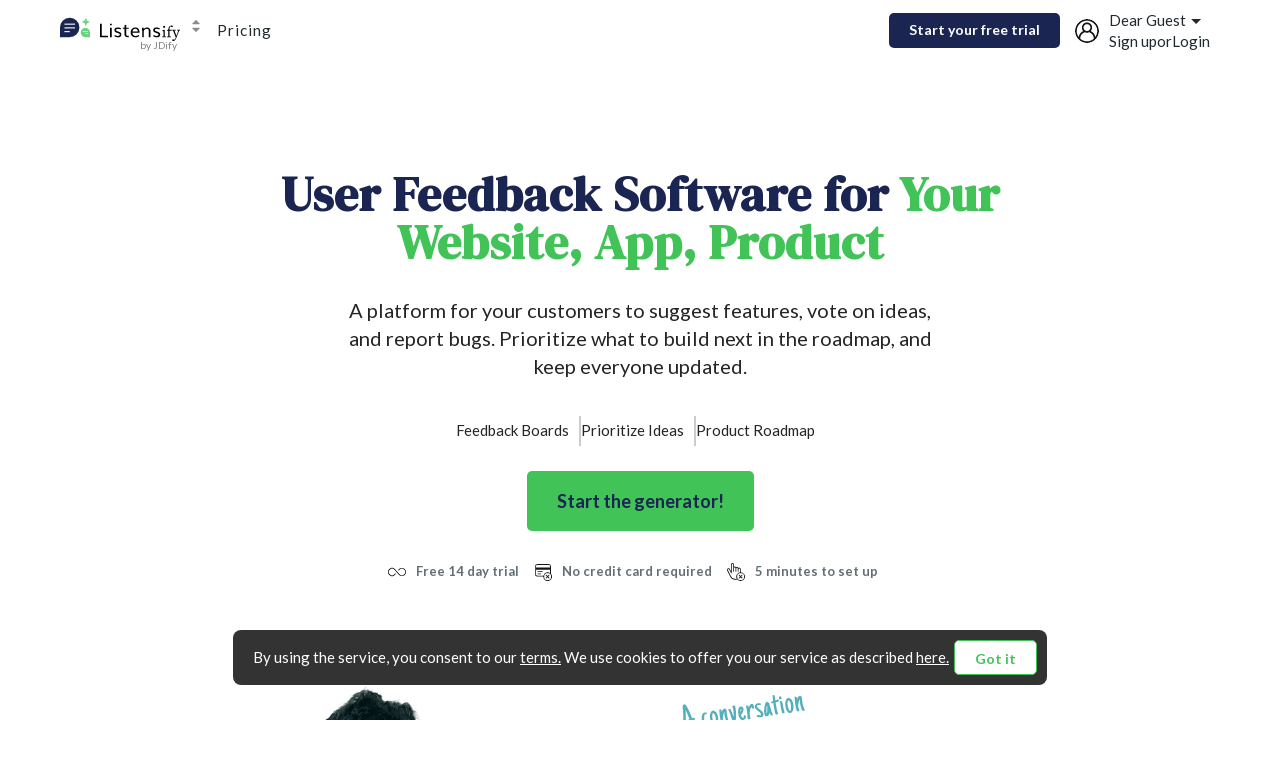

--- FILE ---
content_type: text/html; charset=UTF-8
request_url: https://listensify.com/
body_size: 61036
content:
<!DOCTYPE html>

<html ng-app="sitesPediaApp"
            data-themetype="light"
        data-themepreset="preset1"
        data-overridesidebar="sidebar1"
        data-theme="light" lang="en">


<head>
                    <link rel="preload" href="https://fonts.googleapis.com/css2?family=Lato:wght@100;300;400;700;900&family=DM+Serif+Display&family=Fraunces:wght@900&display=swap" as="style" onload="this.onload=null;this.rel='stylesheet';" crossorigin="anonymous" />
        <noscript>
            <link rel="stylesheet" href="https://fonts.googleapis.com/css2?family=Lato:wght@100;300;400;700;900&family=DM+Serif+Display&family=Fraunces:wght@900&display=swap" />
        </noscript>
            

    <link rel="preconnect" href="https://jdify.com" crossorigin>
    <link rel="preconnect" href="https://www.google-analytics.com" crossorigin>

            <link rel="icon" id="png" class="favIcon defaultFavIcon" href="/feedback_light/favicon.ico" type="image/png">
    <link rel="apple-touch-icon" id="png" class="favIcon appleTouchFavIcon" sizes="180x180"
        href="/feedback_light/apple-touch-icon.png" />
    <link rel="icon" class="favIcon favIcon32" id="png" type="image/png" sizes="32x32"
        href="/feedback_light/favicon-48x48.png">
    <link rel="mask-icon" class="favIcon safariPinnedTabFavIcon" id="svg" href="/feedback_light/safari-pinned-tab.svg"
        color="#5bbad5">
    <link rel="shortcut icon" class="favIcon defaultTwoFavIcon" id="ico" href="/feedback_light/favicon.ico" />

        <meta charset="utf-8">
<meta name="viewport" content="width=device-width, initial-scale=1" id="oldZoomMeta">




<meta name="csrf-token" content="SCsX8ViTHN3lr6O7wUlEGvsAVGhL1edklctfz1ez">
<meta name="msapplication-TileColor" content="#ffffff">
<meta name="theme-color" content="#ffffff">













<title>Listensify: Customer Feedback Management -  Plan Product Updates</title>
<meta name="description" content="Manage all your customer feedback in one place. Analyze insights, prioritize requests, and create a clear roadmap to improve your product based on real user input.">
<link rel="canonical" href="https://listensify.com">
<meta name="robots" content="noindex, nofollow">
<meta property="og:title" content="Listensify: Customer Feedback Management -  Plan Product Updates">
<meta property="og:description" content="Manage all your customer feedback in one place. Analyze insights, prioritize requests, and create a clear roadmap to improve your product based on real user input.">
<meta property="og:type" content="Website">
<meta property="og:locale" content="en_US">
<meta property="og:site_name" content="Listensify">
<meta property="og:image:type" content="image/png">
<meta property="og:url" content="https://listensify.com">
<meta property="og:image" content="https://listensify.com/images/frontend/feedback-og-image.png">
<meta property="og:image:height" content="1200">
<meta property="og:image:width" content="630">

<meta name="twitter:card" content="summary_large_image">
<meta name="twitter:creator" content="@JDify">
<meta name="twitter:image" content="https://listensify.com/images/frontend/feedback-og-image.png">
<meta name="twitter:title" content="Listensify: Customer Feedback Management -  Plan Product Updates">
<meta name="twitter:description" content="Manage all your customer feedback in one place. Analyze insights, prioritize requests, and create a clear roadmap to improve your product based on real user input.">
<meta name="twitter:site" content="@JDify">

    
                <script>
            const folderName = "feedback";
            const favIconFileName = {
                defaultFavIcon: 'favicon.ico',
                appleTouchFavIcon: 'apple-touch-icon.png',
                favIcon32: 'favicon-48x48.png',
                safariPinnedTabFavIcon: 'safari-pinned-tab.svg',
                defaultTwoFavIcon: 'favicon.ico'
            };
            setTimeout(() => {
                const theme = window.matchMedia("(prefers-color-scheme: light)").matches ? 'light' : 'dark';
                for (const [key, file] of Object.entries(favIconFileName)) {
                    const el = document.querySelector(`.${key}`);
                    if (el) el.setAttribute('href', `/${folderName}_${theme}/${file}`);
                }
            }, 100);
        </script>
    
    
    
                <style class="variables-css isCriticalCSS">
            [data-themetype=light][data-themepreset=preset1] .themeApplyPages.feedback{--c-primaryColor:#ea622b;--c-primaryColorLight:rgba(2,88,255,.1);--c-primaryColorLightTwo:rgba(2,88,255,.4);--c-linkColor:#1087ff;--c-ternaryColorLight:rgba(234,98,43,.1)}[data-themetype=light][data-themepreset=preset1] .feedback{--c-stickyHeaderHeight:190px;--c-navbarHeight:61px;--c-iconColorInPricingBlock:var(--c-primaryColor);--c-tabActiveColorInPricing:var(--c-primaryColor)}[data-themetype=light][data-themepreset=preset1] .beforeLoginVariables{--c-primaryColor:#42c357;--c-ternaryColor:#1a2551;--box-shadow-dropdown:#e0e1e1 0px 1px 10px 0px;--c-font-style:"Lato",sans-serif;--c-primaryColorOne:#000;--product-secondaryTextColor:#6f7680;--product-secondaryBgColor:#e3e5e7;--c-border-light:#e3e6e9;--c-textColor:#252525;--product-footerIconBg:#fff;--footerSocialIconColor:#151417;--c-secondaryColor:#ff6b00;--c-primaryBgColor:#c35949;--product-footerBg:#1a2551!important;--product-BottomheaderColor:hsla(0,0%,100%,.7);--c-footerSpanTextColor:hsla(0,0%,92%,.7);--c-primaryFooterBtnColor:#fff;--c-primaryFooterButtonTextColor:#000;--product-footerDownColor:#fff;--product-footerHover:#fff;--footerAudIconColor:#fff;--logoIconPathColor:#000;--c-dropdownBg:var(--c-white);--c-ternaryColorLight:rgba(234,98,43,.1);--c-linkColor:#1087ff;--footerCtaBgColor:var(--c-primaryColor);--newCtaContainerBg:#fff;--newCtaHeadingColor:var(--c-ternaryColor);--newCtaParaColor:var(--c-ternaryColor);--ctaBtnBgColor:var(--c-ternaryColor);--ctaBtnTextColor:var(--c-primaryColor);--product-footerBg:#121925;--product-footerBottom:#1a2551;--product-footerbottomBg:#222b37;--product-footerBannerColor:var(--c-primaryColor);--product-footerBannerButtonColor:#1c1e21;--product-faqblock:#222b37;--product-headerColor:#fff;--bottomGrptextColor:#6f7680;--product-footerBorderColor:hsla(0,0%,100%,.2);--footerListColor:hsla(0,0%,100%,.7);--footerLinkTextColor:#fff;--c-footerLogoColor:#fff;--product-footerLinkColor:#fff;--product-homeColorOne:#2142e7;--c-hoverPrimaryColor:var(--c-primaryColor);--footerPrimaryLinkColor:var(--c-primaryColor);--c-footerTextdecorationColor:var(--c-hoverPrimaryColor);--c-navlinkStickyColor:#22292e;--c-navLinkStickyproduct:grey;--c-navarrowStickyFill:#8b8b8b;--c-navloginStickySvgFill:#151417;--c--navStickyBackground:#fff;--c-navStickyLogoIcon:inherit;--c-navStickyLogoWeb:inherit;--c-navlinkStickyHover:#42c357;--c-navlinkColor:#22292e;--c-navlinkHover:#42c357;--c-navloginSvgFill:#151417;--c-navarrowFill:#8b8b8b;--c-navLinkproduct:grey;--c--navBackground:#fff;--c-navLogoIcon:inherit;--c-navLogoWeb:inherit;--c-navbtnBg:#1a2551;--c-navbtnHoverBg:#1a2551;--c-navbtnTextColor:#fff;--c-navbtnLoginOutline:#1a2551;--c-navbtnColor:#fff;--c-navbtnLoginColor:#1a2551} 
        </style>
    
    
    
    
    
                <script class="inlineScripts-js isCriticalJS">
            (()=>{var e,o,t={53455:e=>{function o(e){return o="function"==typeof Symbol&&"symbol"==typeof Symbol.iterator?function(e){return typeof e}:function(e){return e&&"function"==typeof Symbol&&e.constructor===Symbol&&e!==Symbol.prototype?"symbol":typeof e},o(e)}function t(e,o){for(var t=0;t<o.length;t++){var i=o[t];i.enumerable=i.enumerable||!1,i.configurable=!0,"value"in i&&(i.writable=!0),Object.defineProperty(e,n(i.key),i)}}function n(e){var t=function(e){if("object"!=o(e)||!e)return e;var t=e[Symbol.toPrimitive];if(void 0!==t){var n=t.call(e,"string");if("object"!=o(n))return n;throw new TypeError("@@toPrimitive must return a primitive value.")}return String(e)}(e);return"symbol"==o(t)?t:t+""}e.exports=function(){return e=function e(o){!function(e,o){if(!(e instanceof o))throw new TypeError("Cannot call a class as a function")}(this,e),this.initialize()},o=[{key:"toggleResponsiveContent",value:function(e,o,t){var n,i,l,s,r=document.querySelector(".leftSideNavsMainSection");if(("topDropdown"!=e||!r||!r.classList.contains("fixed"))&&e){var c=document.querySelectorAll(".".concat(e)),a=document.querySelectorAll("body"),d=(document.querySelectorAll("html"),document.querySelectorAll(".".concat(e,"-backdrop"))),u=document.querySelectorAll("#navBarMain"),m=function(){var o,t;c.length&&(a[0].classList.add("open"),a[0].classList.remove("close"),c[0].setAttribute("open",""),c[0].removeAttribute("close"),c[0].classList.remove("d-none"),d[0]&&d[0].classList.remove("d-none"),null===(o=u[0])||void 0===o||o.classList.add("fixedLeftSidebar"),document.getElementById("inlineSideNav")&&(null===(t=document.getElementById("contentMain"))||void 0===t||t.classList.add("inlineOpen")),"topDropdown"==e&&a[0].classList.add("isTopDropdownOpen"),$(".editorBlock")&&$(".editorBlock").addClass("editorBlockContainer"))};if("open"==t)return void m();c.length&&c[0].hasAttribute("close")?m():c.length&&c[0].hasAttribute("open")&&c.length&&(a[0].classList.remove("open"),a[0].classList.add("close"),a[0].classList.remove("isTopDropdownOpen"),c[0].setAttribute("close",""),c[0].removeAttribute("open"),d[0]&&d[0].classList.add("d-none"),null===(n=u[0])||void 0===n||n.classList.remove("fixedLeftSidebar"),document.getElementById("contentMain")&&document.getElementById("contentMain").classList.contains("inlineOpen")&&(null===(i=document.getElementById("contentMain"))||void 0===i||i.classList.remove("inlineOpen"),null===(l=document.querySelector(".gridItem.active"))||void 0===l||l.classList.remove("active"),null===(s=document.getElementById("isBookmarkPreview"))||void 0===s||s.classList.remove("isBookmarkPreview")),$(".editorBlock")&&$(".editorBlockContainer").removeClass("editorBlockContainer"))}}},{key:"toggleRightSideNav",value:function(e,o){o?"open"==o?$(e)[0].hasAttribute("close")&&($(e)[0].removeAttribute("close"),$(e)[0].setAttribute("open","")):"close"==o&&$(e)[0].hasAttribute("open")&&($(e)[0].removeAttribute("open"),$(e)[0].setAttribute("close","")):$(e)[0].hasAttribute("open")?($(e)[0].removeAttribute("open"),$(e)[0].setAttribute("close",""),"image"==document.querySelector("html").dataset.themetype&&document.querySelector("body").classList.contains("isMobile")&&$("#contentMain").css("opacity","1")):$(e)[0].hasAttribute("close")&&($(e)[0].removeAttribute("close"),$(e)[0].setAttribute("open",""),"image"==document.querySelector("html").dataset.themetype&&document.querySelector("body").classList.contains("isMobile")&&$("#contentMain").css("opacity","0"))}},{key:"toggleResponsiveContentTwo",value:function(e,o){if(e){var t,n,i,l=document.querySelectorAll(".".concat(e)),s=document.querySelectorAll("body"),r=document.querySelectorAll("html"),c=function(){var e,o,t,n,i,c,a;null===(e=s[0])||void 0===e||e.classList.remove("open"),null===(o=s[0])||void 0===o||o.classList.add("close"),null===(t=l[0])||void 0===t||t.setAttribute("close",""),null===(n=l[0])||void 0===n||n.removeAttribute("open"),null===(i=s[0])||void 0===i||i.classList.remove("overflow-hidden"),null===(c=s[0])||void 0===c||c.classList.remove("position-fixed"),null===(a=r[0])||void 0===a||a.classList.remove("overflow-hidden")};if("navUserLogin"==o&&null!==(t=l[0])&&void 0!==t&&t.hasAttribute("open"))return void c();if("navUserLogin"==o)return;null!==(n=l[0])&&void 0!==n&&n.hasAttribute("close")?(null===(a=s[0])||void 0===a||a.classList.add("open"),null===(d=s[0])||void 0===d||d.classList.add("position-fixed"),null===(u=s[0])||void 0===u||u.classList.remove("close"),null===(m=l[0])||void 0===m||m.setAttribute("open",""),null===(v=l[0])||void 0===v||v.removeAttribute("close"),null===(y=l[0])||void 0===y||y.classList.remove("d-none"),null===(p=s[0])||void 0===p||p.classList.add("overflow-hidden"),null===(f=r[0])||void 0===f||f.classList.add("overflow-hidden")):null!==(i=l[0])&&void 0!==i&&i.hasAttribute("open")&&c()}var a,d,u,m,v,y,p,f}},{key:"toggleProductSideNav",value:function(){document.querySelector(".fixedAsideSecondaryNav").classList.contains("close")||"menupinned"==document.querySelector("html").dataset.sidemenubehaviour?(document.querySelector(".fixedAsideSecondaryNav").classList.remove("close"),document.querySelector("html").dataset.sidemenubehaviour="menuunpinned",document.querySelector(".asideDropdown.loginDropdown").classList.add("bottomFixed")):(document.querySelector(".fixedAsideSecondaryNav").classList.add("close"),document.querySelector("html").dataset.sidemenubehaviour="menupinned",document.querySelector(".asideDropdown.loginDropdown").classList.remove("bottomFixed"))}},{key:"toggleProductSideNavRight",value:function(){var e=document.getElementById("rigLogoPart"),o=document.getElementById("toggleMenuRight"),t=document.getElementById("UserProductChoosePopup");e.classList.toggle("rigLogoPartNone"),o.classList.toggle("toggleMenuRightNone"),t.classList.toggle("UserProductChoosePopupNone"),document.querySelector(".rightLogoPart").classList.contains("close")?document.querySelector(".rightLogoPart").classList.remove("close"):document.querySelector(".rightLogoPart").classList.add("close")}},{key:"toggleSideNav",value:function(e){if(e){var o,t,n=document.querySelectorAll(".".concat(e)),i=document.querySelectorAll("body"),l=document.querySelectorAll(".".concat(e,"-backdrop"));null!==(o=n[0])&&void 0!==o&&o.hasAttribute("close")?(null===(u=i[0])||void 0===u||u.classList.add("open"),null===(m=i[0])||void 0===m||m.classList.remove("close"),null===(v=n[0])||void 0===v||v.setAttribute("open",""),null===(y=n[0])||void 0===y||y.removeAttribute("close"),null===(p=l[0])||void 0===p||p.classList.remove("d-none")):null!==(t=n[0])&&void 0!==t&&t.hasAttribute("open")&&(null===(s=i[0])||void 0===s||s.classList.remove("open"),null===(r=i[0])||void 0===r||r.classList.add("close"),null===(c=n[0])||void 0===c||c.setAttribute("close",""),null===(a=n[0])||void 0===a||a.removeAttribute("open"),null===(d=l[0])||void 0===d||d.classList.add("d-none"))}var s,r,c,a,d,u,m,v,y,p}},{key:"scrollPosition",value:function(e){var o,t,n=arguments.length>1&&void 0!==arguments[1]?arguments[1]:0,i=arguments.length>2?arguments[2]:void 0;if(e+="s","/use-cases"==i)t=i;else{var l=location.pathname;if(!window.location.href.includes("#")||window.location.href.includes("#browserMoveToProduct"))return e=e.substring(0,e.length-1),window.location.href=l+"#"+e,0;t="/"+l.split("/")[l.split("/").length-1]}window.history.pushState("","",t+"#".concat(e||"")),location.href.split("#")[location.href.split("#").length-1];var s=null===(o=document.querySelectorAll("#navBarMain")[0])||void 0===o?void 0:o.offsetHeight;e&&n?0==$("body")[0].scrollTop?$("body")[0].scrollTo(0,$("#".concat(e))[0].offsetTop-(s+10)):$("body")[0].scrollTop<$("#".concat(e))[0].offsetTop-(s+10)?$("body")[0].scrollTo(0,$("body")[0].scrollTop+($("#".concat(e))[0].offsetTop-(s+10))-$("body")[0].scrollTop):$("body")[0].scrollTop>$("#".concat(e))[0].offsetTop-(s+10)&&$("body")[0].scrollTo(0,$("#".concat(e))[0].offsetTop-(s+10)):document.querySelector("body").scrollTo(0)}},{key:"initialize",value:function(){var e,o,t=document.getElementById("sitespediaMain"),n=document.getElementsByClassName("stickNavbarMain");o=null!==(e=document.querySelector("body"))&&void 0!==e&&null!==(e=e.classList)&&void 0!==e&&e.contains("brandkitster")?120:0,n.length&&t.addEventListener("scroll",(function(){var e,i;t.scrollTop<=o?null===(e=n[0])||void 0===e||e.classList.remove("isSticky"):null===(i=n[0])||void 0===i||i.classList.add("isSticky")}))}}],o&&t(e.prototype,o),Object.defineProperty(e,"prototype",{writable:!1}),e;var e,o}()}},n={};!function(){var e=["iPad Simulator","iPhone Simulator","iPod Simulator","iPad","iPhone","iPod"];if(navigator.platform)for(;e.length;)if(navigator.platform===e.pop())return!0;return!1}()?function(){var e=["Macintosh","MacIntel","MacPPC","Mac68K"];if(navigator.platform)for(;e.length;)if(navigator.platform===e.pop())return!0;return!1}()?(o="mac",e="width=device-width,initial-scale=1.0,user-scalable=no"):e="width=device-width,initial-scale=1.0":(e="width=device-width,initial-scale=1.0,user-scalable=no",o="ios");var i=document.createElement("meta");i.setAttribute("name","viewport"),i.setAttribute("content",e),document.getElementsByTagName("head")[0].appendChild(i);var l=document.querySelector("#oldZoomMeta");l&&l.parentNode.removeChild(l),window.myFunction=function(){document.querySelector("body")?"ios"==o?(document.querySelector("body").classList.add("pin_isIos"),"iPhone"===navigator.platform&&document.querySelector("body").classList.add("is_iPhone"),"iPad"===navigator.platform&&document.querySelector("body").classList.add("is_iPad")):"mac"==o&&document.querySelector("body").classList.add("pin_isMac"):setTimeout((function(){window.myFunction()}),10)},window.myFunction();var s=function e(o){var i=n[o];if(void 0!==i)return i.exports;var l=n[o]={exports:{}};return t[o](l,l.exports,e),l.exports}(53455);window.commonHelper=new s,window.getPreclickedFunctions=[],window.submitSearchForm=function(){var e=document.getElementById("searchThisIsMeDic")?document.getElementById("searchThisIsMeDic"):document.getElementById("searchThisIsMe"),o={search:document.getElementById("searchTextDic")&&document.getElementById("searchTextDic").value?document.getElementById("searchTextDic").value:document.getElementById("searchText").value,thisIsMe:!!e&&e.checked,from:document.getElementById("searchFromDic")?document.getElementById("searchFromDic").value:document.getElementById("searchFrom").value};window.location.href=o.thisIsMe?route("frontend.this_is_me",{full_name:o.search}):route("frontend.search",{key:o.search})+"/?"+o.from},window.playerJsReady=!0,window.audioPlayVoice=function(e,o){if(window.playerJsReady){var t=document.getElementById("audioSpinner-".concat(e)),n=document.getElementById("wave-img-".concat(e)),i=document.getElementById("audio-list".concat(e));n.classList.add("d-none"),null==t||t.classList.remove("d-none"),null==t||t.classList.add("d-flex"),i.classList.add("pointerNoneBeforeLoad");for(var l=arguments.length,s=new Array(l>2?l-2:0),r=2;r<l;r++)s[r-2]=arguments[r];window.getPreclickedFunctions.push({funcName:o,args:s})}else document.getElementsByClassName("spinnerVoicesEle").length>=1&&$(".spinnerVoicesEle").remove()},window.getDetailsReady=!0,window.getDetails=function(e,o){if(window.getDetailsReady){var t=document.getElementById(e),n=document.getElementById("spinner".concat(e));t.classList.toggle("arrowDown"),t.classList.toggle("arrowTop"),t.classList.add("pointerNoneBeforeLoad"),null==n||n.classList.remove("d-none"),null==n||n.classList.add("d-flex");for(var i=arguments.length,l=new Array(i>2?i-2:0),s=2;s<i;s++)l[s-2]=arguments[s];window.getPreclickedFunctions.push({funcName:o,args:l})}else document.getElementsByClassName("spinnerVoicesEle").length>=1&&$(".spinnerVoicesEle").remove()},window.showProfileCard=function(e){var o=Array.from(document.querySelectorAll(".profileAudioRecord"));"show"==e&&(document.querySelectorAll(".auioCardShowMore")[0].remove(),o.forEach((function(e){e.classList.remove("d-none"),e.classList.add("d-block")})))},window.listPageJsReady=!0,window.saveSectionFunc=function(e,o){if(window.listPageJsReady){var t=document.getElementById("saveSectionSpinner".concat(e));null==t||t.classList.remove("d-none"),null==t||t.classList.add("d-flex");for(var n=arguments.length,i=new Array(n>2?n-2:0),l=2;l<n;l++)i[l-2]=arguments[l];window.getPreclickedFunctions.push({funcName:o,args:i})}else window.checkSpinnerFunc()},window.ViewpageJsReady=!0,window.CommentSection=function(e,o){if(window.ViewpageJsReady){var t=document.getElementById("commentSectionSpinner".concat(e));null==t||t.classList.remove("d-none"),null==t||t.classList.add("d-flex");for(var n=arguments.length,i=new Array(n>2?n-2:0),l=2;l<n;l++)i[l-2]=arguments[l];window.getPreclickedFunctions.push({funcName:o,args:i})}else window.checkSpinnerFunc()},window.checkSpinnerFunc=function(){document.getElementsByClassName("spinnerVoicesEleList").length>=1&&$(".spinnerVoicesEleList").remove()},window.embedJsReady=!0,window.embedSection=function(e,o){if(window.embedJsReady){var t=document.getElementById("embedSectionSpinner".concat(e));null==t||t.classList.remove("d-none"),null==t||t.classList.add("d-flex");for(var n=arguments.length,i=new Array(n>2?n-2:0),l=2;l<n;l++)i[l-2]=arguments[l];window.getPreclickedFunctions.push({funcName:o,args:i})}else window.checkSpinnerFunc()},window.reportPopupClick=function(e,o){if(window.ViewpageJsReady){var t=document.getElementById("reportSectionSpinner".concat(e));null==t||t.classList.remove("d-none"),null==t||t.classList.add("d-flex");for(var n=arguments.length,i=new Array(n>2?n-2:0),l=2;l<n;l++)i[l-2]=arguments[l];window.getPreclickedFunctions.push({funcName:o,args:i})}else window.checkSpinnerFunc()},window.giftJsReady=!0,window.giftSendedByList=function(e,o){if(window.giftJsReady){var t=document.getElementById("giftProfileArrowIcon".concat(e));t.classList.toggle("arrowDown"),t.classList.toggle("arrowTop");var n=document.getElementById("giftProfileArrow".concat(e));null==n||n.classList.remove("d-none"),null==n||n.classList.add("d-flex");for(var i=arguments.length,l=new Array(i>2?i-2:0),s=2;s<i;s++)l[s-2]=arguments[s];window.getPreclickedFunctions.push({funcName:o,args:l})}else window.checkSpinnerFunc()},window.appJsloaded=!0,window.cookiedisable=function(){document.cookie="privacyPopup = true; max-age=2592000;path=/"}})();

        </script>
    
    <style>
    .tab-content>.active {
        display: block !important
    }
</style>

    
<link rel="stylesheet" href="/css/feedbackHomePage.css?id=80aab8bb2d17d7a79181fa6378e2467a">

            <script src="https://www.google.com/recaptcha/api.js?render=6LdrMCwsAAAAAG4wKWt2rEh7ms-zopap_Aa34oHS"></script><script>
                    var csrfToken = document.head.querySelector('meta[name="csrf-token"]');
                  grecaptcha.ready(function() {
                      grecaptcha.execute('6LdrMCwsAAAAAG4wKWt2rEh7ms-zopap_Aa34oHS', {action: 'homepage'}).then(function(token) {
                        
                fetch('https://listensify.com/biscolab-recaptcha/validate?token=' + token, {
                    headers: {
                        "X-Requested-With": "XMLHttpRequest",
                        "X-CSRF-TOKEN": csrfToken.content
                    }
                })
                .then(function(response) {
                   	
                })
                .catch(function(err) {
                    
                });
                      });
                  });
		     </script>
    
</head>
<body ng-controller="AppController as app"
    class="bgImageTheme isSiteThemeEnabled     beforeLoginVariables  
feedback  bgImageTheme close  w-100  h-100 bgOne  primaryBg isDesktop   isNotLogged     "
    ng-class="{'isBookmarkPreview' : app.activeAddBlock == 'preview_bookmark','isLeftRightSideNav' : app.activeAddBlock == 'bookmark_tags' || app.activeAddBlock == 'bookmark_types', 'isExtensionBannerEnabled' : app.installExtensionAlert, 'isMobile' : app.extensionIframeMobile, 'isDesktop': app.extensionIframeDesktop , 'ats': app.isAts}"
    ng-init=" app.activeProductData = {&quot;is_welcome_enable_user&quot;:null,&quot;route_slug&quot;:&quot;frontend.common.organization.;&quot;,&quot;is_welcome_enable&quot;:0,&quot;slug&quot;:&quot;listensify&quot;,&quot;description&quot;:&quot;Listen, collect, organize &amp; respond to feature requests&quot;,&quot;route&quot;:&quot;frontend.feedback.homepage&quot;,&quot;id&quot;:16,&quot;alias_slug&quot;:&quot;feedback&quot;,&quot;name&quot;:&quot;Listensify&quot;,&quot;json&quot;:&quot;{\&quot;login_redirect\&quot;:\&quot;frontend.feedback.dashboard\&quot;,\&quot;project_redirect\&quot;:\&quot;frontend.feedback.dashboard\&quot;,\&quot;app_name\&quot;:\&quot;Listensify\&quot;,\&quot;sub_project\&quot;:0,\&quot;app_url\&quot;:\&quot;https:\/\/listensify.com\&quot;,\&quot;department_name\&quot;:\&quot;Groups\&quot;,\&quot;is_hide_department\&quot;:false,\&quot;domain_name_variable\&quot;:\&quot;FEEDBACK_DOMAIN\&quot;,\&quot;product_env_name\&quot;:\&quot;LISTENSIFY\&quot;,\&quot;title\&quot;:\&quot;Workspaces\&quot;,\&quot;is_hide_subdomain\&quot;:false,\&quot;user_profile\&quot;:false,\&quot;participate_view\&quot;:false,\&quot;site_subdomain\&quot;:false,\&quot;product_subdomain\&quot;:true,\&quot;Product_template\&quot;:false,\&quot;editor_template\&quot;:false,\&quot;template_slug\&quot;:null,\&quot;dashboard_rightside\&quot;:true,\&quot;site_setting\&quot;:{\&quot;seo_setting\&quot;:false,\&quot;statics\&quot;:false,\&quot;domain_setting\&quot;:false,\&quot;privacy_setting\&quot;:false,\&quot;preview_domain_setting\&quot;:false,\&quot;site_setting\&quot;:false,\&quot;qr_code_customize\&quot;:false,\&quot;lead_widget\&quot;:false,\&quot;center_top_section\&quot;:false,\&quot;toggle_menu_section\&quot;:false,\&quot;files\&quot;:false,\&quot;link_analytics\&quot;:false,\&quot;cookie_banner_setting\&quot;:false,\&quot;custom_code_setting\&quot;:false,\&quot;google_tag_setting\&quot;:false,\&quot;facebook_pixel_setting\&quot;:false},\&quot;audio_icon_enable\&quot;:false,\&quot;site_enable\&quot;:false,\&quot;site_setting_enable\&quot;:false,\&quot;makeone_enable\&quot;:false}&quot;,&quot;plan_type&quot;:1,&quot;product_dropdown_enable&quot;:1,&quot;embed_theme_json&quot;:&quot;{\&quot;feedback\&quot;:{\&quot;General\&quot;:[\&quot;jdembd_bgBrightness\&quot;,\&quot;jdembd_backgroundType\&quot;,\&quot;jdembd_bgColor\&quot;,\&quot;jdembd_gradient_startColor\&quot;,\&quot;jdembd_gradient_startPosition\&quot;,\&quot;jdembd_gradient_stopColor\&quot;,\&quot;jdembd_gradient_stopPosition\&quot;,\&quot;jdembd_gradient_angle\&quot;,\&quot;jdembd_boardsBg\&quot;,\&quot;jdembd_roadMapBg\&quot;],\&quot;Header\&quot;:[\&quot;jdembd_headerBackground\&quot;,\&quot;jdembd_navColor\&quot;,\&quot;jdembd_navbarTextcolor\&quot;,\&quot;jdembd_logo\&quot;,\&quot;jdembd_logo_link\&quot;,\&quot;jdembd_innerBlockbg\&quot;,\&quot;jdembd_topBg\&quot;,\&quot;jdembd_txtColor\&quot;,\&quot;jdembd_hoverBg\&quot;,\&quot;jdembd_badgeBg\&quot;,\&quot;jdembd_btnBGColor\&quot;],\&quot;Footer\&quot;:[\&quot;jdembd_footerBg\&quot;,\&quot;jdembd_footerTextcolor\&quot;,\&quot;jdembd_PoweredBy\&quot;,\&quot;jdembd_scrollablePoweredby\&quot;]}}&quot;,&quot;product_enable&quot;:0,&quot;user_theme_json&quot;:null,&quot;dashboard_enable&quot;:0,&quot;relative_products&quot;:null,&quot;footer_json&quot;:&quot;{\&quot;footer_type\&quot;:\&quot;footer2\&quot;}&quot;,&quot;footer_description&quot;:&quot;Feature Requests &amp; Product Roadmap Management Platform&quot;,&quot;navlogin_button_text&quot;:null,&quot;footer_content&quot;:null,&quot;is_coming_soon&quot;:0,&quot;open_beta_product&quot;:0,&quot;homepage_pricing_enable&quot;:0,&quot;meta&quot;:null,&quot;navbar_type&quot;:null,&quot;pricing_page_contents&quot;:null,&quot;homepage_default_payment_enable&quot;:null,&quot;pricing_default_payment_enable&quot;:null,&quot;cta_type&quot;:0,&quot;testimonial_type&quot;:0,&quot;active_organization_id&quot;:null,&quot;notification_count&quot;:null,&quot;language_enable&quot;:0,&quot;notification_enable&quot;:0,&quot;date_format&quot;:null,&quot;is_downgraded&quot;:null,&quot;dashboard_products&quot;:&quot;[{\&quot;name\&quot;: \&quot;1.page\&quot;, \&quot;app_url\&quot;: \&quot;https:\/\/1.page\&quot;, \&quot;logo_icon\&quot;: \&quot;&lt;svg class=\\\&quot;logoIcon fillInherit\\\&quot; version=\\\&quot;1.1\\\&quot; id=\\\&quot;Layer_1\\\&quot; data-name=\\\&quot;Layer 1\\\&quot; xmlns=\\\&quot;http:\/\/www.w3.org\/2000\/svg\\\&quot; width=\\\&quot;35\\\&quot; height=\\\&quot;35\\\&quot; viewBox=\\\&quot;0 0 35 35\\\&quot;&gt;&lt;g&gt; &lt;g&gt;&lt;path d=\\\&quot;M17.5,34.68653A17.18677,17.18677,0,1,1,34.687,17.5,17.20625,17.20625,0,0,1,17.5,34.68653Z\\\&quot; style=\\\&quot;fill: #fff\\\&quot;\/&gt;&lt;path d=\\\&quot;M17.5.62641A16.8736,16.8736,0,1,1,.62641,17.5,16.89269,16.89269,0,0,1,17.5.62641M17.5,0A17.5,17.5,0,1,0,35,17.5,17.5,17.5,0,0,0,17.5,0Z\\\&quot;\/&gt; &lt;\/g&gt; &lt;path d=\\\&quot;M17.5,35a17.5,17.5,0,0,1,0-35\\\&quot;\/&gt; &lt;path d=\\\&quot;M20.05433,6.40277s3.29166,1.8591,3.14143,7.56786c-.06211,2.36-.558,5.58-3.04754,7.12523.87992.36484,8.90653-.66531,8.90653-7.16815C29.05475,6.40168,20.05433,6.40277,20.05433,6.40277Z\\\&quot;\/&gt; &lt;path d=\\\&quot;M4.877,8.44255,4.75247,7.39606q5.00826-.74714,10.01715-1.64521l.22452.2q-.299,4.36019-.29936,8.99582v6.08022q0,3.28854.04968,5.30794a.86782.86782,0,0,0,.69809.89681L19.40463,28.253l.07484.99618q-4.61112-.07358-7.05251-.07421-2.44234,0-7.02672.07421l-.1-.99618,4.06208-1.02134a.808.808,0,0,0,.67293-.79745q.049-2.01878.04968-4.48533V17.81194q0-5.00921-.1-8.8713Z\\\&quot; style=\\\&quot;fill: #fff\\\&quot;\/&gt;&lt;\/g&gt; &lt;\/svg&gt;\&quot;, \&quot;alias_slug\&quot;: \&quot;onepage\&quot;, \&quot;darktheme_logo\&quot;: \&quot;&lt;svg class=\\\&quot;logoIcon\\\&quot; xmlns=\\\&quot;http:\/\/www.w3.org\/2000\/svg\\\&quot; id=\\\&quot;Layer_1\\\&quot; data-name=\\\&quot;Layer 1\\\&quot; width=\\\&quot;35\\\&quot; height=\\\&quot;35\\\&quot; viewBox=\\\&quot;0 0 35 35\\\&quot;&gt;\\n  &lt;g&gt;\\n    &lt;circle cx=\\\&quot;17.5\\\&quot; cy=\\\&quot;17.5\\\&quot; r=\\\&quot;17.187\\\&quot; style=\\\&quot;fill: #232325\\\&quot;\/&gt;\\n    &lt;path d=\\\&quot;M17.5.626A16.873,16.873,0,0,1,29.431,29.431,16.873,16.873,0,1,1,5.569,5.569,16.763,16.763,0,0,1,17.5.626M17.5,0A17.5,17.5,0,1,0,35,17.5,17.5,17.5,0,0,0,17.5,0Z\\\&quot; style=\\\&quot;fill: #fff\\\&quot;\/&gt;\\n    &lt;path d=\\\&quot;M17.5,35a17.5,17.5,0,0,1,0-35\\\&quot; style=\\\&quot;fill: #fff\\\&quot;\/&gt;\\n    &lt;path d=\\\&quot;M20.054,6.4s3.292,1.859,3.142,7.568c-.062,2.36-.558,5.58-3.048,7.125.88.365,8.907-.665,8.907-7.168C29.055,6.4,20.054,6.4,20.054,6.4Z\\\&quot; style=\\\&quot;fill: #fff\\\&quot;\/&gt;\\n    &lt;path d=\\\&quot;M4.877,8.443,4.752,7.4Q9.761,6.649,14.77,5.751l.224.2q-.3,4.361-.3,9v6.08q0,3.288.049,5.308a.869.869,0,0,0,.7.9l3.962,1.021.074,1q-4.611-.073-7.052-.074T5.4,29.249l-.1-1,4.062-1.021a.808.808,0,0,0,.673-.8q.049-2.019.05-4.485V17.812q0-5.01-.1-8.871Z\\\&quot; style=\\\&quot;fill: #232325\\\&quot;\/&gt;\\n  &lt;\/g&gt;\\n&lt;\/svg&gt;\&quot;}, {\&quot;name\&quot;: \&quot;AutoTextify\&quot;, \&quot;app_url\&quot;: \&quot;https:\/\/autotextify.com\&quot;, \&quot;logo_icon\&quot;: \&quot;&lt;svg class = \\\&quot;logoIcon\\\&quot; xmlns=\\\&quot;http:\/\/www.w3.org\/2000\/svg\\\&quot; id=\\\&quot;Layer_1\\\&quot; data-name=\\\&quot;Layer 1\\\&quot; width=\\\&quot;35\\\&quot; height=\\\&quot;35\\\&quot; viewBox=\\\&quot;0 0 35 35\\\&quot;&gt;   &lt;path d=\\\&quot;M32.565,19.935A15.065,15.065,0,1,1,15.912,4.954l-4.506,9.261a.678.678,0,0,0,.463.958l4.644,1.035a.678.678,0,0,1,.464.955l-6.044,12.6L26.514,13.4a.676.676,0,0,0-.49-1.142H22.193a.678.678,0,0,1-.585-1.021l2.765-4.714L28.2,0,26.49,7.847A15.039,15.039,0,0,1,32.565,19.935Z\\\&quot;\/&gt; &lt;\/svg&gt;\&quot;, \&quot;logo_name\&quot;: \&quot;&lt;svg class = \\\&quot;icon fillNone logoWeb\\\&quot; xmlns=\\\&quot;http:\/\/www.w3.org\/2000\/svg\\\&quot; id=\\\&quot;Layer_1\\\&quot; data-name=\\\&quot;Layer 1\\\&quot; width=\\\&quot;167.864\\\&quot; height=\\\&quot;35\\\&quot; viewBox=\\\&quot;0 0 167.864 35\\\&quot;&gt;   &lt;g&gt;     &lt;path d=\\\&quot;M11.8,7.441a1.917,1.917,0,0,1,1.835,1.468q3.774,7.6,5.715,11.547t2.07,4.287a.858.858,0,0,1,.052.262v.131c-.07.437-.366.655-.891.655h-1.94q-1.257,0-1.965-1.914-2.2-4.457-3.461-6.972t-1.626-3.2q-.444-.55-.733-.551h-.236q-.708,0-1.757,2.517L4.247,24.978a1.716,1.716,0,0,1-1.443.813H.891a.877.877,0,0,1-.864-.472L0,25.136v-.131a9.018,9.018,0,0,1,1.023-2.333q3.014-6.16,4.8-9.739t2.36-4.706a1.652,1.652,0,0,1,1.494-.786Z\\\&quot;\/&gt;     &lt;path d=\\\&quot;M23.146,7.769a1.135,1.135,0,0,1,.879-.328h1.363a1.207,1.207,0,0,1,.851.3,1.138,1.138,0,0,1,.329.88v5.961q0,3.284.471,3.939a5.8,5.8,0,0,0,2.779,2.968,8.1,8.1,0,0,0,3.722.6,7.323,7.323,0,0,0,4.063-.813,5.771,5.771,0,0,0,2.6-3.23,13.428,13.428,0,0,0,.314-3.966V8.623a1.251,1.251,0,0,1,.288-.84,1.068,1.068,0,0,1,.865-.342H43a1.215,1.215,0,0,1,.852.3,1.138,1.138,0,0,1,.328.879v8.336a8.84,8.84,0,0,1-3.645,7.156A8.988,8.988,0,0,1,35.3,25.791H31.759a8.881,8.881,0,0,1-8.914-8.913V8.621A1.21,1.21,0,0,1,23.146,7.769Z\\\&quot;\/&gt;     &lt;path d=\\\&quot;M45.743,7.769a1.133,1.133,0,0,1,.879-.328H65.6a1.211,1.211,0,0,1,.851.3,1.135,1.135,0,0,1,.329.879V9.958a1.228,1.228,0,0,1-.3.839,1.112,1.112,0,0,1-.878.341h-5.3q-1.861,0-2.1.707a1.592,1.592,0,0,0-.184.63,8.406,8.406,0,0,0-.052,1.021V24.611a1.216,1.216,0,0,1-.3.839,1.109,1.109,0,0,1-.877.341H55.429a1.245,1.245,0,0,1-.852-.288,1.128,1.128,0,0,1-.328-.892V13.5q0-1.86-.68-2.1a3.508,3.508,0,0,0-1.653-.261H46.622a1.224,1.224,0,0,1-.839-.3,1.112,1.112,0,0,1-.341-.878V8.621A1.21,1.21,0,0,1,45.743,7.769Z\\\&quot;\/&gt;     &lt;path d=\\\&quot;M94.251,25.791V9.215H88.3V7.155h14.387v2.06H96.7V25.791Z\\\&quot;\/&gt;     &lt;path d=\\\&quot;M110.942,26.073a6.381,6.381,0,0,1-6.822-6.81,7.137,7.137,0,0,1,1.772-4.986,6.036,6.036,0,0,1,4.692-1.951,5.648,5.648,0,0,1,3.156.857,5.162,5.162,0,0,1,1.945,2.33,8.589,8.589,0,0,1,.633,3.418c0,.161-.012.371-.038.627h-9.728a4.65,4.65,0,0,0,1.267,3.4,4.46,4.46,0,0,0,3.251,1.2,6.476,6.476,0,0,0,4.173-1.459l.7,1.741A7.926,7.926,0,0,1,110.942,26.073Zm-4.326-8.128h7.539a4.355,4.355,0,0,0-1.049-2.778,3.229,3.229,0,0,0-2.458-.972,3.818,3.818,0,0,0-2.694,1A4.488,4.488,0,0,0,106.616,17.945Z\\\&quot;\/&gt;     &lt;path d=\\\&quot;M118.328,25.791l4.979-6.553-4.685-6.592,2.573.013,3.379,4.876,3.636-4.876h2.483l-4.8,6.425,4.9,6.707h-2.56L124.6,20.774l-3.776,5.017Z\\\&quot;\/&gt;     &lt;path d=\\\&quot;M140.408,25.791H139.32q-2.791-.025-3.82-1t-1.031-3.546V14.233h-2.522V12.659h2.573V9.279l2.3-.678v4.058h3.558v1.574h-3.558v7.142a5.55,5.55,0,0,0,.1,1.14,2.128,2.128,0,0,0,.3.735,1.18,1.18,0,0,0,.653.442,5.074,5.074,0,0,0,1.011.2q.564.057,1.523.058Z\\\&quot;\/&gt;     &lt;path d=\\\&quot;M145.106,25.791c.042-.965.064-3.175.064-4.5V20.277c0-1.18-.022-1.845-.064-2.7l-1.76-.193V16.63l3.24-1.287.321.214-.064,2.9v2.833c0,1.33.021,3.54.064,4.5Zm3.3-.751v.751h-4.935V25.04l2.36-.429h.43Zm-3.84-13.473a1.417,1.417,0,1,1,1.415,1.351A1.335,1.335,0,0,1,144.569,11.567Z\\\&quot;\/&gt;     &lt;path d=\\\&quot;M151.646,16.737h-1.8v-.923l2.425-.321-.623.321c.215-2.467.558-3.776,1.524-4.806A3.911,3.911,0,0,1,156.152,9.7c1.008,0,1.824.321,2.039,1.136-.043.537-.516.944-1.288.944a2.5,2.5,0,0,1-1.524-.6l-1.05-.794,1.8-.429.494.643a2,2,0,0,0-.838-.257,2.215,2.215,0,0,0-1.781,1.2c-.493.859-.814,2.3-.643,4.913v4.828q0,2.251.064,4.5h-1.845q.066-2.253.064-4.5Zm3.712,8.3v.751h-5.492V25.04l2.424-.429h.429Zm.965-9.419v1.116h-3.818V15.621Z\\\&quot;\/&gt;     &lt;path d=\\\&quot;M156.9,29.738a1.36,1.36,0,0,1,1.416-.9,2.1,2.1,0,0,1,1.567.793l.664.666-.837.471-.579-.471a6.244,6.244,0,0,0,2.832-3.691l.666-1.867,3.3-9.118h1.159l-3.819,10.041c-1.459,3.862-2.66,5.493-4.419,5.493C157.8,31.155,156.9,30.575,156.9,29.738Zm2.189-13.044-2.1-.321v-.752h5.106v.773l-2.575.3Zm3.2,10.212L157.8,15.621h2l3.368,9.141Zm3.646-10.212-2.273-.321v-.752h4.205v.752l-1.5.321Z\\\&quot;\/&gt;     &lt;path d=\\\&quot;M86.8,16.345A9.446,9.446,0,1,1,76.36,6.952l-2.825,5.807a.424.424,0,0,0,.29.6l2.912.649a.426.426,0,0,1,.291.6l-3.79,7.9,9.77-10.261a.424.424,0,0,0-.307-.716H80.3a.425.425,0,0,1-.367-.64l1.733-2.956,2.4-4.092L82.993,8.766A9.428,9.428,0,0,1,86.8,16.345Z\\\&quot;\/&gt;   &lt;\/g&gt; &lt;\/svg&gt;\&quot;, \&quot;alias_slug\&quot;: \&quot;text\&quot;, \&quot;darktheme_logo\&quot;: \&quot;&lt;svg class=\\\&quot;logoIcon\\\&quot; xmlns=\\\&quot;http:\/\/www.w3.org\/2000\/svg\\\&quot; id=\\\&quot;Layer_1\\\&quot; data-name=\\\&quot;Layer 1\\\&quot; width=\\\&quot;35\\\&quot; height=\\\&quot;35\\\&quot; viewBox=\\\&quot;0 0 35 35\\\&quot;&gt;\\n  &lt;path d=\\\&quot;M32.561,19.936A15.063,15.063,0,1,1,15.913,4.957l-4.505,9.261a.674.674,0,0,0,.462.956l4.644,1.035a.679.679,0,0,1,.514.812.672.672,0,0,1-.05.145l-6.044,12.6L26.514,13.4a.677.677,0,0,0-.49-1.142H22.2a.677.677,0,0,1-.586-1.02l2.764-4.714L28.2,0,26.49,7.85A15.034,15.034,0,0,1,32.561,19.936Z\\\&quot; style=\\\&quot;fill: #fff\\\&quot;\/&gt;\\n&lt;\/svg&gt;\&quot;, \&quot;darktheme_logo_name\&quot;: \&quot;&lt;svg class=\\\&quot;logoWeb\\\&quot; xmlns=\\\&quot;http:\/\/www.w3.org\/2000\/svg\\\&quot; id=\\\&quot;Layer_1\\\&quot; data-name=\\\&quot;Layer 1\\\&quot; width=\\\&quot;167.864\\\&quot; height=\\\&quot;35\\\&quot; viewBox=\\\&quot;0 0 167.864 35\\\&quot;&gt;\\n  &lt;g&gt;\\n    &lt;path d=\\\&quot;M11.8,7.441a1.917,1.917,0,0,1,1.835,1.468q3.774,7.6,5.715,11.547t2.07,4.287a.858.858,0,0,1,.052.262v.131c-.07.437-.366.655-.891.655h-1.94q-1.257,0-1.965-1.914-2.2-4.457-3.461-6.972t-1.626-3.2q-.444-.55-.733-.551h-.236q-.708,0-1.757,2.517L4.247,24.978a1.716,1.716,0,0,1-1.443.813H.891a.877.877,0,0,1-.864-.472L0,25.136v-.131a9.018,9.018,0,0,1,1.023-2.333q3.014-6.16,4.8-9.739t2.36-4.706a1.652,1.652,0,0,1,1.494-.786Z\\\&quot;\/&gt;\\n    &lt;path d=\\\&quot;M23.146,7.769a1.135,1.135,0,0,1,.879-.328h1.363a1.207,1.207,0,0,1,.851.3,1.138,1.138,0,0,1,.329.88v5.961q0,3.284.471,3.939a5.8,5.8,0,0,0,2.779,2.968,8.1,8.1,0,0,0,3.722.6,7.323,7.323,0,0,0,4.063-.813,5.771,5.771,0,0,0,2.6-3.23,13.428,13.428,0,0,0,.314-3.966V8.623a1.251,1.251,0,0,1,.288-.84,1.068,1.068,0,0,1,.865-.342H43a1.215,1.215,0,0,1,.852.3,1.138,1.138,0,0,1,.328.879v8.336a8.84,8.84,0,0,1-3.645,7.156A8.988,8.988,0,0,1,35.3,25.791H31.759a8.881,8.881,0,0,1-8.914-8.913V8.621A1.21,1.21,0,0,1,23.146,7.769Z\\\&quot;\/&gt;\\n    &lt;path d=\\\&quot;M45.743,7.769a1.133,1.133,0,0,1,.879-.328H65.6a1.211,1.211,0,0,1,.851.3,1.135,1.135,0,0,1,.329.879V9.958a1.228,1.228,0,0,1-.3.839,1.112,1.112,0,0,1-.878.341h-5.3q-1.861,0-2.1.707a1.592,1.592,0,0,0-.184.63,8.406,8.406,0,0,0-.052,1.021V24.611a1.216,1.216,0,0,1-.3.839,1.109,1.109,0,0,1-.877.341H55.429a1.245,1.245,0,0,1-.852-.288,1.128,1.128,0,0,1-.328-.892V13.5q0-1.86-.68-2.1a3.508,3.508,0,0,0-1.653-.261H46.622a1.224,1.224,0,0,1-.839-.3,1.112,1.112,0,0,1-.341-.878V8.621A1.21,1.21,0,0,1,45.743,7.769Z\\\&quot;\/&gt;\\n    &lt;path d=\\\&quot;M94.251,25.791V9.215H88.3V7.155h14.387v2.06H96.7V25.791Z\\\&quot;\/&gt;\\n    &lt;path d=\\\&quot;M110.942,26.073a6.381,6.381,0,0,1-6.822-6.81,7.137,7.137,0,0,1,1.772-4.986,6.036,6.036,0,0,1,4.692-1.951,5.648,5.648,0,0,1,3.156.857,5.162,5.162,0,0,1,1.945,2.33,8.589,8.589,0,0,1,.633,3.418c0,.161-.012.371-.038.627h-9.728a4.65,4.65,0,0,0,1.267,3.4,4.46,4.46,0,0,0,3.251,1.2,6.476,6.476,0,0,0,4.173-1.459l.7,1.741A7.926,7.926,0,0,1,110.942,26.073Zm-4.326-8.128h7.539a4.355,4.355,0,0,0-1.049-2.778,3.229,3.229,0,0,0-2.458-.972,3.818,3.818,0,0,0-2.694,1A4.488,4.488,0,0,0,106.616,17.945Z\\\&quot;\/&gt;\\n    &lt;path d=\\\&quot;M118.328,25.791l4.979-6.553-4.685-6.592,2.573.013,3.379,4.876,3.636-4.876h2.483l-4.8,6.425,4.9,6.707h-2.56L124.6,20.774l-3.776,5.017Z\\\&quot;\/&gt;\\n    &lt;path d=\\\&quot;M140.408,25.791H139.32q-2.791-.025-3.82-1t-1.031-3.546V14.233h-2.522V12.659h2.573V9.279l2.3-.678v4.058h3.558v1.574h-3.558v7.142a5.55,5.55,0,0,0,.1,1.14,2.128,2.128,0,0,0,.3.735,1.18,1.18,0,0,0,.653.442,5.074,5.074,0,0,0,1.011.2q.564.057,1.523.058Z\\\&quot;\/&gt;\\n    &lt;path d=\\\&quot;M145.106,25.791c.042-.965.064-3.175.064-4.5V20.277c0-1.18-.022-1.845-.064-2.7l-1.76-.193V16.63l3.24-1.287.321.214-.064,2.9v2.833c0,1.33.021,3.54.064,4.5Zm3.3-.751v.751h-4.935V25.04l2.36-.429h.43Zm-3.84-13.473a1.417,1.417,0,1,1,1.415,1.351A1.335,1.335,0,0,1,144.569,11.567Z\\\&quot;\/&gt;\\n    &lt;path d=\\\&quot;M151.646,16.737h-1.8v-.923l2.425-.321-.623.321c.215-2.467.558-3.776,1.524-4.806A3.911,3.911,0,0,1,156.152,9.7c1.008,0,1.824.321,2.039,1.136-.043.537-.516.944-1.288.944a2.5,2.5,0,0,1-1.524-.6l-1.05-.794,1.8-.429.494.643a2,2,0,0,0-.838-.257,2.215,2.215,0,0,0-1.781,1.2c-.493.859-.814,2.3-.643,4.913v4.828q0,2.251.064,4.5h-1.845q.066-2.253.064-4.5Zm3.712,8.3v.751h-5.492V25.04l2.424-.429h.429Zm.965-9.419v1.116h-3.818V15.621Z\\\&quot;\/&gt;\\n    &lt;path d=\\\&quot;M156.9,29.738a1.36,1.36,0,0,1,1.416-.9,2.1,2.1,0,0,1,1.567.793l.664.666-.837.471-.579-.471a6.244,6.244,0,0,0,2.832-3.691l.666-1.867,3.3-9.118h1.159l-3.819,10.041c-1.459,3.862-2.66,5.493-4.419,5.493C157.8,31.155,156.9,30.575,156.9,29.738Zm2.189-13.044-2.1-.321v-.752h5.106v.773l-2.575.3Zm3.2,10.212L157.8,15.621h2l3.368,9.141Zm3.646-10.212-2.273-.321v-.752h4.205v.752l-1.5.321Z\\\&quot;\/&gt;\\n    &lt;path d=\\\&quot;M86.8,16.345A9.446,9.446,0,1,1,76.36,6.952l-2.825,5.807a.424.424,0,0,0,.29.6l2.912.649a.426.426,0,0,1,.291.6l-3.79,7.9,9.77-10.261a.424.424,0,0,0-.307-.716H80.3a.425.425,0,0,1-.367-.64l1.733-2.956,2.4-4.092L82.993,8.766A9.428,9.428,0,0,1,86.8,16.345Z\\\&quot;\/&gt;\\n  &lt;\/g&gt;\\n&lt;\/svg&gt;\&quot;}, {\&quot;name\&quot;: \&quot;Sitespedia\&quot;, \&quot;app_url\&quot;: \&quot;https:\/\/sitespedia.com\&quot;, \&quot;logo_icon\&quot;: \&quot;&lt;svg class=\\\&quot;logoIcon\\\&quot; xmlns=\\\&quot;http:\/\/www.w3.org\/2000\/svg\\\&quot; xmlns:xlink=\\\&quot;http:\/\/www.w3.org\/1999\/xlink\\\&quot; id=\\\&quot;Layer_1\\\&quot; data-name=\\\&quot;Layer 1\\\&quot; width=\\\&quot;35\\\&quot; height=\\\&quot;35\\\&quot; viewBox=\\\&quot;0 0 35 35\\\&quot;&gt;\\n    &lt;g&gt;\\n      &lt;g&gt;\\n        &lt;circle cx=\\\&quot;17.5\\\&quot; cy=\\\&quot;17.5\\\&quot; r=\\\&quot;16.79\\\&quot; style=\\\&quot;fill: #fff\\\&quot;\/&gt;\\n        &lt;path d=\\\&quot;M17.5,1.42A16.08,16.08,0,1,1,1.42,17.5,16.1,16.1,0,0,1,17.5,1.42M17.5,0A17.5,17.5,0,1,0,35,17.5,17.5,17.5,0,0,0,17.5,0Z\\\&quot; style=\\\&quot;fill: #e6e6e6\\\&quot;\/&gt;\\n      &lt;\/g&gt;\\n      &lt;g&gt;\\n        &lt;path d=\\\&quot;M9.983,8H25.017a3.2,3.2,0,0,1,3.2,3.2v1.824a2,2,0,0,1-2,2H8.782a2,2,0,0,1-2-2V11.2A3.2,3.2,0,0,1,9.983,8Z\\\&quot; style=\\\&quot;fill: #303030\\\&quot;\/&gt;\\n        &lt;path d=\\\&quot;M9.867,16.865H25.133a1.352,1.352,0,0,1,1.352,1.352v0a.8.8,0,0,1-.8.8H9.316a.8.8,0,0,1-.8-.8v0A1.352,1.352,0,0,1,9.867,16.865Z\\\&quot; style=\\\&quot;fill: #79787e\\\&quot;\/&gt;\\n        &lt;path d=\\\&quot;M11.617,20.856H23.383a1.352,1.352,0,0,1,1.352,1.352v0a.8.8,0,0,1-.8.8H11.065a.8.8,0,0,1-.8-.8v0A1.352,1.352,0,0,1,11.617,20.856Z\\\&quot; style=\\\&quot;fill: #989898\\\&quot;\/&gt;\\n        &lt;path d=\\\&quot;M13.411,24.847h8.178A1.352,1.352,0,0,1,22.941,26.2v0a.8.8,0,0,1-.8.8H12.859a.8.8,0,0,1-.8-.8v0a1.352,1.352,0,0,1,1.352-1.352Z\\\&quot; style=\\\&quot;fill: #989898\\\&quot;\/&gt;\\n      &lt;\/g&gt;\\n    &lt;\/g&gt;\\n&lt;\/svg&gt;\&quot;, \&quot;alias_slug\&quot;: \&quot;sitespedia\&quot;, \&quot;darktheme_logo\&quot;: \&quot;&lt;svg class=\\\&quot;logoIcon\\\&quot; xmlns=\\\&quot;http:\/\/www.w3.org\/2000\/svg\\\&quot; id=\\\&quot;Layer_1\\\&quot; data-name=\\\&quot;Layer 1\\\&quot; width=\\\&quot;35\\\&quot; height=\\\&quot;35\\\&quot; viewBox=\\\&quot;0 0 35 35\\\&quot;&gt;\\n  &lt;g&gt;\\n    &lt;path d=\\\&quot;M17.5,1.42A16.08,16.08,0,1,1,1.42,17.5,16.1,16.1,0,0,1,17.5,1.42M17.5,0A17.5,17.5,0,1,0,35,17.5,17.5,17.5,0,0,0,17.5,0Z\\\&quot; style=\\\&quot;fill: #fff\\\&quot;\/&gt;\\n    &lt;g&gt;\\n      &lt;path d=\\\&quot;M9.983,8H25.017a3.2,3.2,0,0,1,3.2,3.2v1.824a2,2,0,0,1-2,2H8.782a2,2,0,0,1-2-2V11.2A3.2,3.2,0,0,1,9.983,8Z\\\&quot; style=\\\&quot;fill: #fff\\\&quot;\/&gt;\\n      &lt;path d=\\\&quot;M9.867,16.865H25.133a1.352,1.352,0,0,1,1.352,1.352v0a.8.8,0,0,1-.8.8H9.316a.8.8,0,0,1-.8-.8v0a1.352,1.352,0,0,1,1.352-1.352Z\\\&quot; style=\\\&quot;fill: #fff\\\&quot;\/&gt;\\n      &lt;path d=\\\&quot;M11.617,20.856H23.383a1.352,1.352,0,0,1,1.352,1.352v0a.8.8,0,0,1-.8.8H11.065a.8.8,0,0,1-.8-.8v0A1.352,1.352,0,0,1,11.617,20.856Z\\\&quot; style=\\\&quot;fill: #fff\\\&quot;\/&gt;\\n      &lt;path d=\\\&quot;M13.411,24.847h8.178A1.352,1.352,0,0,1,22.941,26.2v0a.8.8,0,0,1-.8.8H12.859a.8.8,0,0,1-.8-.8v0a1.352,1.352,0,0,1,1.352-1.352Z\\\&quot; style=\\\&quot;fill: #fff\\\&quot;\/&gt;\\n    &lt;\/g&gt;\\n  &lt;\/g&gt;\\n&lt;\/svg&gt;\&quot;}, {\&quot;name\&quot;: \&quot;WhatsNew.link\&quot;, \&quot;app_url\&quot;: \&quot;https:\/\/whatsnew.link\&quot;, \&quot;logo_icon\&quot;: \&quot;&lt;svg class=\\\&quot;logoIcon\\\&quot; xmlns=\\\&quot;http:\/\/www.w3.org\/2000\/svg\\\&quot; id=\\\&quot;Layer_1\\\&quot; data-name=\\\&quot;Layer 1\\\&quot; width=\\\&quot;35\\\&quot; height=\\\&quot;35\\\&quot; viewBox=\\\&quot;0 0 35 35\\\&quot;&gt;\\n  &lt;g&gt;\\n    &lt;circle cx=\\\&quot;28.95\\\&quot; cy=\\\&quot;6.091\\\&quot; r=\\\&quot;4.515\\\&quot;\/&gt;\\n    &lt;rect x=\\\&quot;16.303\\\&quot; y=\\\&quot;7.642\\\&quot; width=\\\&quot;2.483\\\&quot; height=\\\&quot;11.096\\\&quot; rx=\\\&quot;1.242\\\&quot;\/&gt;\\n    &lt;rect x=\\\&quot;19.348\\\&quot; y=\\\&quot;14.993\\\&quot; width=\\\&quot;2.483\\\&quot; height=\\\&quot;11.096\\\&quot; rx=\\\&quot;1.242\\\&quot; transform=\\\&quot;translate(-8.494 20.575) rotate(-45)\\\&quot;\/&gt;\\n    &lt;g&gt;\\n      &lt;path d=\\\&quot;M31.81,16.023a14.357,14.357,0,0,0-.509-2.589l3.032-.894a17.472,17.472,0,0,1,.621,3.163Z\\\&quot;\/&gt;\\n      &lt;path d=\\\&quot;M25.664,33,24.2,30.2a14.382,14.382,0,0,0,3.435-2.514l2.222,2.247A17.529,17.529,0,0,1,25.664,33Zm7.3-7.223-2.783-1.5a14.2,14.2,0,0,0,1.434-4l3.1.61A17.412,17.412,0,0,1,32.964,25.779Z\\\&quot;\/&gt;\\n      &lt;path d=\\\&quot;M3.206,17.5a14.359,14.359,0,0,0,14.34,14.34,15.4,15.4,0,0,0,2.63-.24l.58,3.1a17.276,17.276,0,0,1-3.21.3,17.5,17.5,0,0,1,0-35,17.04,17.04,0,0,1,4.16.5l-.75,3.07a13.958,13.958,0,0,0-3.41-.41A14.353,14.353,0,0,0,3.206,17.5Z\\\&quot;\/&gt;\\n    &lt;\/g&gt;\\n  &lt;\/g&gt;\\n&lt;\/svg&gt;\&quot;, \&quot;alias_slug\&quot;: \&quot;changelog\&quot;, \&quot;darktheme_logo\&quot;: \&quot;&lt;svg class=\\\&quot;logoIcon\\\&quot; xmlns=\\\&quot;http:\/\/www.w3.org\/2000\/svg\\\&quot; id=\\\&quot;Layer_1\\\&quot; data-name=\\\&quot;Layer 1\\\&quot; width=\\\&quot;35\\\&quot; height=\\\&quot;35\\\&quot; viewBox=\\\&quot;0 0 35 35\\\&quot;&gt;\\n  &lt;g&gt;\\n    &lt;circle cx=\\\&quot;28.95\\\&quot; cy=\\\&quot;6.091\\\&quot; r=\\\&quot;4.515\\\&quot; style=\\\&quot;fill: #fff\\\&quot;\/&gt;\\n    &lt;rect x=\\\&quot;16.303\\\&quot; y=\\\&quot;7.642\\\&quot; width=\\\&quot;2.483\\\&quot; height=\\\&quot;11.096\\\&quot; rx=\\\&quot;1.242\\\&quot; style=\\\&quot;fill: #fff\\\&quot;\/&gt;\\n    &lt;rect x=\\\&quot;19.348\\\&quot; y=\\\&quot;14.993\\\&quot; width=\\\&quot;2.483\\\&quot; height=\\\&quot;11.096\\\&quot; rx=\\\&quot;1.242\\\&quot; transform=\\\&quot;translate(49.673 20.507) rotate(135)\\\&quot; style=\\\&quot;fill: #fff\\\&quot;\/&gt;\\n    &lt;g&gt;\\n      &lt;path d=\\\&quot;M31.81,16.023a14.357,14.357,0,0,0-.509-2.589l3.032-.894a17.472,17.472,0,0,1,.621,3.163Z\\\&quot; style=\\\&quot;fill: #fff\\\&quot;\/&gt;\\n      &lt;path d=\\\&quot;M25.664,33,24.2,30.2a14.382,14.382,0,0,0,3.435-2.514l2.222,2.247A17.529,17.529,0,0,1,25.664,33Zm7.3-7.223-2.783-1.5a14.2,14.2,0,0,0,1.434-4l3.1.61A17.412,17.412,0,0,1,32.964,25.779Z\\\&quot; style=\\\&quot;fill: #fff\\\&quot;\/&gt;\\n      &lt;path d=\\\&quot;M3.206,17.5a14.359,14.359,0,0,0,14.34,14.34,15.4,15.4,0,0,0,2.63-.24l.58,3.1a17.276,17.276,0,0,1-3.21.3,17.5,17.5,0,0,1,0-35,17.04,17.04,0,0,1,4.16.5l-.75,3.07a13.958,13.958,0,0,0-3.41-.41A14.353,14.353,0,0,0,3.206,17.5Z\\\&quot; style=\\\&quot;fill: #fff\\\&quot;\/&gt;\\n    &lt;\/g&gt;\\n  &lt;\/g&gt;\\n&lt;\/svg&gt;\&quot;}, {\&quot;name\&quot;: \&quot;KBify\&quot;, \&quot;app_url\&quot;: \&quot;https:\/\/kbify.com\&quot;, \&quot;logo_icon\&quot;: \&quot;&lt;svg class = \\\&quot;logoIcon\\\&quot; xmlns=\\\&quot;http:\/\/www.w3.org\/2000\/svg\\\&quot; id=\\\&quot;Layer_1\\\&quot; data-name=\\\&quot;Layer 1\\\&quot; width=\\\&quot;35\\\&quot; height=\\\&quot;35\\\&quot; viewBox=\\\&quot;0 0 35 35\\\&quot;&gt;   &lt;g&gt;     &lt;g&gt;       &lt;path d=\\\&quot;M17.5,0A17.5,17.5,0,1,0,35,17.5,17.5,17.5,0,0,0,17.5,0Z\\\&quot;\/&gt;       &lt;path d=\\\&quot;M26.5,24.687a8.451,8.451,0,0,1-6.037,8.1c-.376.1-.759.183-1.146.254A15.8,15.8,0,1,1,19.25,1.949h0c.435.079.867.174,1.289.29a.1.1,0,0,1,.023.005,8.427,8.427,0,0,1,1.891,15.232A8.437,8.437,0,0,1,26.5,24.687Z\\\&quot; style=\\\&quot;fill: #fff\\\&quot;\/&gt;     &lt;\/g&gt;     &lt;polygon points=\\\&quot;18.247 32.439 18.904 33.325 17.09 33.325 9.495 23.085 8.589 21.862 6.323 18.807 5.417 17.584 6.323 16.361 8.589 13.306 9.495 12.084 17.216 1.675 19.029 1.675 18.288 2.673 13.938 8.539 10.403 13.306 9.495 14.529 7.229 17.584 9.495 20.639 10.403 21.862 13.95 26.643 18.247 32.439\\\&quot;\/&gt;   &lt;\/g&gt; &lt;\/svg&gt;\&quot;, \&quot;alias_slug\&quot;: \&quot;knowledgebase\&quot;, \&quot;darktheme_logo\&quot;: \&quot;&lt;svg class=\\\&quot;logoIcon\\\&quot; xmlns=\\\&quot;http:\/\/www.w3.org\/2000\/svg\\\&quot; id=\\\&quot;Layer_1\\\&quot; data-name=\\\&quot;Layer 1\\\&quot; width=\\\&quot;35\\\&quot; height=\\\&quot;35\\\&quot; viewBox=\\\&quot;0 0 35 35\\\&quot;&gt;\\n  &lt;g&gt;\\n    &lt;g&gt;\\n      &lt;path d=\\\&quot;M17.5,0A17.5,17.5,0,1,0,35,17.5,17.5,17.5,0,0,0,17.5,0Z\\\&quot; style=\\\&quot;fill: #fff\\\&quot;\/&gt;\\n      &lt;path d=\\\&quot;M26.5,24.687a8.451,8.451,0,0,1-6.037,8.1c-.376.1-.759.183-1.146.254A15.8,15.8,0,1,1,19.25,1.949h0c.435.079.867.174,1.289.29a.1.1,0,0,1,.023.005,8.427,8.427,0,0,1,1.891,15.232A8.437,8.437,0,0,1,26.5,24.687Z\\\&quot; style=\\\&quot;fill: #232325\\\&quot;\/&gt;\\n    &lt;\/g&gt;\\n    &lt;polygon points=\\\&quot;18.247 32.439 18.904 33.325 17.09 33.325 9.495 23.085 8.589 21.862 6.323 18.807 5.417 17.584 6.323 16.361 8.589 13.306 9.495 12.084 17.216 1.675 19.029 1.675 18.288 2.673 13.938 8.539 10.403 13.306 9.495 14.529 7.229 17.584 9.495 20.639 10.403 21.862 13.95 26.643 18.247 32.439\\\&quot; style=\\\&quot;fill: #fff\\\&quot;\/&gt;\\n  &lt;\/g&gt;\\n&lt;\/svg&gt;\&quot;}, {\&quot;name\&quot;: \&quot;BlogKitify\&quot;, \&quot;app_url\&quot;: \&quot;https:\/\/blogkitify.com\&quot;, \&quot;logo_icon\&quot;: \&quot;&lt;svg class=\\\&quot;logoIcon\\\&quot; xmlns=\\\&quot;http:\/\/www.w3.org\/2000\/svg\\\&quot; id=\\\&quot;Layer_1\\\&quot; data-name=\\\&quot;Layer 1\\\&quot; width=\\\&quot;35\\\&quot; height=\\\&quot;35\\\&quot; viewBox=\\\&quot;0 0 35 35\\\&quot;&gt;\\n  &lt;g&gt;\\n    &lt;path d=\\\&quot;M25.713,6.014a1.191,1.191,0,0,1-.883-.39,9.931,9.931,0,0,0-14.621-.041A1.2,1.2,0,1,1,8.451,3.958,12.324,12.324,0,0,1,26.6,4.009a1.2,1.2,0,0,1-.884,2.005Z\\\&quot; style=\\\&quot;fill: #013565\\\&quot;\/&gt;\\n    &lt;path d=\\\&quot;M33.948,11.982a.6.6,0,0,0-.09-.22l-2.8-4.009a.712.712,0,0,0-.58-.31H4.521a.726.726,0,0,0-.58.31l-2.8,4.009a.6.6,0,0,0-.09.22.672.672,0,0,0-.03.28L4.031,34.38a.7.7,0,0,0,.7.62H30.269a.7.7,0,0,0,.7-.62l3.009-22.118A.672.672,0,0,0,33.948,11.982Z\\\&quot; style=\\\&quot;fill: #013565\\\&quot;\/&gt;\\n    &lt;path d=\\\&quot;M24.994,21.555a.953.953,0,0,0-1.242.328L19.138,28l-2.991-1.781,8.462-12.106a1.077,1.077,0,0,0-.076-1.468.993.993,0,0,0-1.372.4L14.808,25.42l-3.092-1.841,4.354-7.008a1.025,1.025,0,0,0-.208-1.387.924.924,0,0,0-1.3.38L9.841,23.47a.8.8,0,0,0-.066.139l-.015.042a.869.869,0,0,0-.027.112.229.229,0,0,0-.007.036.849.849,0,0,0-.009.133l.2,8.939a.624.624,0,0,0,.35.537.809.809,0,0,0,.561.066.89.89,0,0,0,.143-.048l8.546-3.751h0l.009,0c.016-.007.029-.016.044-.024a.854.854,0,0,0,.094-.051c.023-.015.044-.033.065-.049a.726.726,0,0,0,.061-.049.741.741,0,0,0,.077-.082c.009-.011.021-.02.03-.032l.005-.007v0l5.156-6.622A.819.819,0,0,0,24.994,21.555ZM13.786,30.7,11.4,29.384l0-4.026,3.145,1.828h0l3.084,1.792Z\\\&quot; style=\\\&quot;fill: #ffc300\\\&quot;\/&gt;\\n  &lt;\/g&gt;\\n&lt;\/svg&gt;\&quot;, \&quot;alias_slug\&quot;: \&quot;blogkitify\&quot;, \&quot;darktheme_logo\&quot;: \&quot;&lt;svg class=\\\&quot;logoIcon\\\&quot; xmlns=\\\&quot;http:\/\/www.w3.org\/2000\/svg\\\&quot; id=\\\&quot;Layer_1\\\&quot; data-name=\\\&quot;Layer 1\\\&quot; width=\\\&quot;35\\\&quot; height=\\\&quot;35\\\&quot; viewBox=\\\&quot;0 0 35 35\\\&quot;&gt;   &lt;g&gt;     &lt;path d=\\\&quot;M25.715,6.013a1.191,1.191,0,0,1-.884-.39A9.931,9.931,0,0,0,10.21,5.582,1.2,1.2,0,1,1,8.453,3.957,12.323,12.323,0,0,1,26.6,4.008a1.2,1.2,0,0,1-.883,2.005Z\\\&quot; style=\\\&quot;fill: #fff\\\&quot;\/&gt;     &lt;polygon points=\\\&quot;14.54 27.181 17.63 28.981 13.79 30.701 11.4 29.381 11.4 25.361 14.54 27.181\\\&quot; style=\\\&quot;fill: #fff\\\&quot;\/&gt;     &lt;path d=\\\&quot;M33.95,11.981a.6.6,0,0,0-.09-.22l-2.8-4.01a.712.712,0,0,0-.58-.31H4.52a.726.726,0,0,0-.58.31l-2.8,4.01a.6.6,0,0,0-.09.22.672.672,0,0,0-.03.28l3.01,22.12a.7.7,0,0,0,.7.62H30.27a.7.7,0,0,0,.7-.62l3.01-22.12A.672.672,0,0,0,33.95,11.981Zm-8.89,10.77-5.16,6.62v.01h-.01c0,.01-.02.02-.02.03-.03.03-.05.06-.08.09-.02.01-.04.03-.06.04a.179.179,0,0,1-.07.05l-.09.06c-.02,0-.03.01-.05.02l-8.55,3.75a.784.784,0,0,1-.14.05.858.858,0,0,1-.57-.06.63.63,0,0,1-.34-.54l-.2-8.94a.57.57,0,0,1,.01-.13v-.04c.01-.04.02-.07.03-.11.01-.01.01-.03.02-.04a.591.591,0,0,1,.06-.14l4.73-7.91a.921.921,0,0,1,1.29-.38,1.026,1.026,0,0,1,.21,1.39l-4.35,7.01,3.09,1.84,8.35-12.38a.992.992,0,0,1,1.37-.4,1.067,1.067,0,0,1,.08,1.47l-8.46,12.11L19.14,28l4.61-6.12a.975.975,0,0,1,1.25-.33A.825.825,0,0,1,25.06,22.751Z\\\&quot; style=\\\&quot;fill: #fff\\\&quot;\/&gt;   &lt;\/g&gt; &lt;\/svg&gt;\&quot;}]&quot;,&quot;rss_blog_json&quot;:null,&quot;search_link_json&quot;:null,&quot;help_menu_json&quot;:null,&quot;omni_box_enable&quot;:0,&quot;helpmenu_enable&quot;:0,&quot;organization_enable&quot;:1,&quot;personal_enable&quot;:0,&quot;trial_enable&quot;:0,&quot;workspace_type&quot;:0,&quot;trial_type&quot;:0,&quot;common_plan_json&quot;:null,&quot;logo_json&quot;:{&quot;logo_icon&quot;:&quot;&lt;svg class=\&quot;logoIcon\&quot; xmlns=\&quot;http:\/\/www.w3.org\/2000\/svg\&quot; id=\&quot;Layer_1\&quot; data-name=\&quot;Layer 1\&quot; width=\&quot;35\&quot; height=\&quot;35\&quot; viewBox=\&quot;0 0 35 35\&quot;&gt;\n    &lt;g&gt;\n      &lt;polygon points=\&quot;30.109 17.653 28.677 14.195 25.218 12.763 28.658 11.312 30.109 7.872 31.555 11.317 35 12.763 31.555 14.209 30.109 17.653\&quot; style=\&quot;fill: #6cd37d\&quot;\/&gt;\n      &lt;g&gt;\n        &lt;path d=\&quot;M11.337,7.872h0A11.337,11.337,0,0,1,22.674,19.208v0A11.337,11.337,0,0,1,11.337,30.545H0a0,0,0,0,1,0,0V19.208A11.337,11.337,0,0,1,11.337,7.872Z\&quot; style=\&quot;fill: #1a2551\&quot;\/&gt;\n        &lt;g&gt;\n          &lt;rect x=\&quot;5.159\&quot; y=\&quot;14.705\&quot; width=\&quot;12.355\&quot; height=\&quot;1.283\&quot; style=\&quot;fill: #fff\&quot;\/&gt;\n          &lt;rect x=\&quot;5.159\&quot; y=\&quot;19.063\&quot; width=\&quot;12.355\&quot; height=\&quot;1.283\&quot; style=\&quot;fill: #fff\&quot;\/&gt;\n          &lt;rect x=\&quot;5.159\&quot; y=\&quot;23.422\&quot; width=\&quot;6.178\&quot; height=\&quot;1.283\&quot; style=\&quot;fill: #fff\&quot;\/&gt;\n        &lt;\/g&gt;\n      &lt;\/g&gt;\n      &lt;g&gt;\n        &lt;path d=\&quot;M29.58,19.7h0A5.42,5.42,0,0,1,35,25.125v5.42a0,0,0,0,1,0,0H29.58a5.42,5.42,0,0,1-5.42-5.42v0a5.42,5.42,0,0,1,5.42-5.42Z\&quot; style=\&quot;fill: #6cd37d\&quot;\/&gt;\n        &lt;g&gt;\n          &lt;rect x=\&quot;26.368\&quot; y=\&quot;23.393\&quot; width=\&quot;6.423\&quot; height=\&quot;0.788\&quot; transform=\&quot;translate(59.16 47.574) rotate(-180)\&quot; style=\&quot;fill: #fff\&quot;\/&gt;\n          &lt;rect x=\&quot;29.58\&quot; y=\&quot;26.069\&quot; width=\&quot;3.211\&quot; height=\&quot;0.788\&quot; transform=\&quot;translate(62.371 52.927) rotate(-180)\&quot; style=\&quot;fill: #fff\&quot;\/&gt;\n        &lt;\/g&gt;\n      &lt;\/g&gt;\n    &lt;\/g&gt;\n  &lt;\/svg&gt;&quot;,&quot;logo_icon_name&quot;:&quot;&lt;svg class=\&quot;logoIcon\&quot; xmlns=\&quot;http:\/\/www.w3.org\/2000\/svg\&quot; id=\&quot;Layer_1\&quot; data-name=\&quot;Layer 1\&quot; width=\&quot;35\&quot; height=\&quot;35\&quot; viewBox=\&quot;0 0 35 35\&quot;&gt;\n    &lt;g&gt;\n      &lt;polygon points=\&quot;30.109 17.653 28.677 14.195 25.218 12.763 28.658 11.312 30.109 7.872 31.555 11.317 35 12.763 31.555 14.209 30.109 17.653\&quot; style=\&quot;fill: #6cd37d\&quot;\/&gt;\n      &lt;g&gt;\n        &lt;path d=\&quot;M11.337,7.872h0A11.337,11.337,0,0,1,22.674,19.208v0A11.337,11.337,0,0,1,11.337,30.545H0a0,0,0,0,1,0,0V19.208A11.337,11.337,0,0,1,11.337,7.872Z\&quot; style=\&quot;fill: #1a2551\&quot;\/&gt;\n        &lt;g&gt;\n          &lt;rect x=\&quot;5.159\&quot; y=\&quot;14.705\&quot; width=\&quot;12.355\&quot; height=\&quot;1.283\&quot; style=\&quot;fill: #fff\&quot;\/&gt;\n          &lt;rect x=\&quot;5.159\&quot; y=\&quot;19.063\&quot; width=\&quot;12.355\&quot; height=\&quot;1.283\&quot; style=\&quot;fill: #fff\&quot;\/&gt;\n          &lt;rect x=\&quot;5.159\&quot; y=\&quot;23.422\&quot; width=\&quot;6.178\&quot; height=\&quot;1.283\&quot; style=\&quot;fill: #fff\&quot;\/&gt;\n        &lt;\/g&gt;\n      &lt;\/g&gt;\n      &lt;g&gt;\n        &lt;path d=\&quot;M29.58,19.7h0A5.42,5.42,0,0,1,35,25.125v5.42a0,0,0,0,1,0,0H29.58a5.42,5.42,0,0,1-5.42-5.42v0a5.42,5.42,0,0,1,5.42-5.42Z\&quot; style=\&quot;fill: #6cd37d\&quot;\/&gt;\n        &lt;g&gt;\n          &lt;rect x=\&quot;26.368\&quot; y=\&quot;23.393\&quot; width=\&quot;6.423\&quot; height=\&quot;0.788\&quot; transform=\&quot;translate(59.16 47.574) rotate(-180)\&quot; style=\&quot;fill: #fff\&quot;\/&gt;\n          &lt;rect x=\&quot;29.58\&quot; y=\&quot;26.069\&quot; width=\&quot;3.211\&quot; height=\&quot;0.788\&quot; transform=\&quot;translate(62.371 52.927) rotate(-180)\&quot; style=\&quot;fill: #fff\&quot;\/&gt;\n        &lt;\/g&gt;\n      &lt;\/g&gt;\n    &lt;\/g&gt;\n  &lt;\/svg&gt;\n\n&lt;svg class=\&quot;logoWeb\&quot; xmlns=\&quot;http:\/\/www.w3.org\/2000\/svg\&quot; id=\&quot;Layer_1\&quot; data-name=\&quot;Layer 1\&quot; width=\&quot;92.834\&quot; height=\&quot;35\&quot; viewBox=\&quot;0 0 92.834 35\&quot;&gt;\n    &lt;g&gt;\n      &lt;path d=\&quot;M0,30.5V14.858H2.052V28.769H9.324V30.5Z\&quot;\/&gt;\n      &lt;path d=\&quot;M11.591,30.5V19.477h1.966V30.5ZM11.6,16.7V14.858h1.955V16.7Z\&quot;\/&gt;\n      &lt;path d=\&quot;M20.894,30.735A7,7,0,0,1,16.683,29.4l.547-1.472a6.682,6.682,0,0,0,1.564.817,5.367,5.367,0,0,0,1.938.365q2.192,0,2.192-1.612a1.135,1.135,0,0,0-.494-1.009,9.222,9.222,0,0,0-1.923-.817l-.945-.322c-.366-.129-.675-.25-.93-.365a5,5,0,0,1-.768-.435,2.686,2.686,0,0,1-.623-.57,2.486,2.486,0,0,1-.381-.741,3.088,3.088,0,0,1-.145-.983,2.89,2.89,0,0,1,.327-1.391,2.5,2.5,0,0,1,.9-.956,4.6,4.6,0,0,1,1.257-.526,5.927,5.927,0,0,1,1.483-.178,6.674,6.674,0,0,1,3.674.957l-.548,1.418a6.114,6.114,0,0,0-2.9-.774,3.09,3.09,0,0,0-1.643.365,1.155,1.155,0,0,0-.58,1.032,1.076,1.076,0,0,0,.349.886,5.284,5.284,0,0,0,1.391.66q.934.312,1.106.376.678.237,1.085.409a6.56,6.56,0,0,1,.875.456,2.784,2.784,0,0,1,.721.6,2.622,2.622,0,0,1,.418.779,3.145,3.145,0,0,1,.167,1.058,3.384,3.384,0,0,1-.333,1.542,2.588,2.588,0,0,1-.9,1.031,4.344,4.344,0,0,1-1.236.553A5.371,5.371,0,0,1,20.894,30.735Z\&quot;\/&gt;\n      &lt;path d=\&quot;M33.4,30.5h-.913a4.8,4.8,0,0,1-3.206-.838,4.027,4.027,0,0,1-.865-2.976V20.8H26.3V19.477h2.159V16.641l1.934-.569v3.405h2.986V20.8H30.39v5.994a4.652,4.652,0,0,0,.08.957,1.757,1.757,0,0,0,.253.617.988.988,0,0,0,.548.371,4.248,4.248,0,0,0,.848.166c.316.033.741.049,1.278.049Z\&quot;\/&gt;\n      &lt;path d=\&quot;M41.271,30.735a5.355,5.355,0,0,1-5.725-5.715,5.988,5.988,0,0,1,1.487-4.184A5.065,5.065,0,0,1,40.971,19.2a4.739,4.739,0,0,1,2.648.719,4.334,4.334,0,0,1,1.633,1.956,7.226,7.226,0,0,1,.531,2.868c0,.136-.011.311-.032.526H37.587a3.9,3.9,0,0,0,1.063,2.852,3.743,3.743,0,0,0,2.729,1,5.441,5.441,0,0,0,3.5-1.225l.591,1.461A6.651,6.651,0,0,1,41.271,30.735Zm-3.63-6.821h6.327a3.653,3.653,0,0,0-.881-2.331,2.71,2.71,0,0,0-2.063-.817,3.2,3.2,0,0,0-2.26.838A3.763,3.763,0,0,0,37.641,23.914Z\&quot;\/&gt;\n      &lt;path d=\&quot;M48.888,30.5V22.528q0-.73-.027-1.493t-.059-1.16l-.032-.4h2.041l.021,1.73a3.932,3.932,0,0,1,1.6-1.478,4.641,4.641,0,0,1,2.164-.531,3.662,3.662,0,0,1,3.072,1.262,6.161,6.161,0,0,1,.988,3.83V30.5H56.676V24.3a5.063,5.063,0,0,0-.537-2.642,2.062,2.062,0,0,0-1.891-.849,3.475,3.475,0,0,0-2.267.843,2.775,2.775,0,0,0-1.106,1.939V30.5Z\&quot;\/&gt;\n      &lt;path d=\&quot;M65.914,30.735A7.005,7.005,0,0,1,61.7,29.4l.548-1.472a6.673,6.673,0,0,0,1.563.817,5.372,5.372,0,0,0,1.939.365q2.192,0,2.191-1.612a1.135,1.135,0,0,0-.494-1.009,9.222,9.222,0,0,0-1.923-.817l-.945-.322q-.547-.194-.93-.365a4.994,4.994,0,0,1-.767-.435,2.686,2.686,0,0,1-.623-.57,2.463,2.463,0,0,1-.381-.741,3.059,3.059,0,0,1-.146-.983,2.9,2.9,0,0,1,.327-1.391,2.49,2.49,0,0,1,.9-.956,4.6,4.6,0,0,1,1.257-.526,5.925,5.925,0,0,1,1.482-.178,6.672,6.672,0,0,1,3.674.957l-.548,1.418a6.111,6.111,0,0,0-2.9-.774,3.1,3.1,0,0,0-1.644.365,1.157,1.157,0,0,0-.58,1.032,1.073,1.073,0,0,0,.35.886,5.256,5.256,0,0,0,1.39.66c.623.208.993.333,1.107.376q.676.237,1.085.409a6.684,6.684,0,0,1,.875.456,2.8,2.8,0,0,1,.721.6,2.643,2.643,0,0,1,.417.779,3.12,3.12,0,0,1,.167,1.058,3.384,3.384,0,0,1-.333,1.542,2.58,2.58,0,0,1-.9,1.031,4.35,4.35,0,0,1-1.235.553A5.378,5.378,0,0,1,65.914,30.735Z\&quot;\/&gt;\n      &lt;path d=\&quot;M73.734,30.5c.036-.811.054-2.665.054-3.782v-.846c0-.99-.018-1.548-.054-2.268l-1.476-.163v-.63l2.719-1.08.269.18-.054,2.431v2.376c0,1.117.018,2.971.054,3.782Zm2.773-.631V30.5H72.365v-.631l1.981-.36h.36ZM73.284,18.561A1.189,1.189,0,1,1,74.472,19.7,1.121,1.121,0,0,1,73.284,18.561Z\&quot;\/&gt;\n      &lt;path d=\&quot;M79.224,22.9H77.711v-.774l2.035-.27-.522.27c.179-2.07.467-3.169,1.278-4.033a3.282,3.282,0,0,1,2.5-1.1c.846,0,1.53.27,1.711.954-.036.45-.433.792-1.081.792a2.1,2.1,0,0,1-1.279-.5l-.881-.666,1.512-.361.414.541a1.677,1.677,0,0,0-.7-.216A1.859,1.859,0,0,0,81.2,18.543a7.417,7.417,0,0,0-.54,4.123v4.051q0,1.892.054,3.782H79.17q.054-1.891.054-3.782Zm3.115,6.968V30.5h-4.61v-.631l2.035-.36h.36Zm.809-7.9V22.9h-3.2v-.936Z\&quot;\/&gt;\n      &lt;path d=\&quot;M83.633,33.812a1.142,1.142,0,0,1,1.188-.757,1.76,1.76,0,0,1,1.315.667l.557.558-.7.4-.486-.4a5.238,5.238,0,0,0,2.377-3.1l.558-1.567,2.773-7.652h.973L88.98,30.391C87.756,33.631,86.748,35,85.271,35,84.389,35,83.633,34.514,83.633,33.812ZM85.47,22.864l-1.765-.27v-.63H87.99v.648l-2.161.252Zm2.682,8.571-3.763-9.471h1.674l2.828,7.67Zm3.061-8.571-1.908-.27v-.63h3.529v.63l-1.261.27Z\&quot;\/&gt;\n    &lt;\/g&gt;\n  &lt;\/svg&gt;&quot;,&quot;darktheme_logo&quot;:&quot;&lt;svg class=\&quot;logoIcon\&quot; xmlns=\&quot;http:\/\/www.w3.org\/2000\/svg\&quot; id=\&quot;Layer_1\&quot; data-name=\&quot;Layer 1\&quot; width=\&quot;35\&quot; height=\&quot;35\&quot; viewBox=\&quot;0 0 35 35\&quot;&gt;\n  &lt;g&gt;\n    &lt;polygon points=\&quot;35.003 12.763 31.553 14.213 30.113 17.653 28.673 14.193 25.223 12.763 28.663 11.313 30.113 7.873 31.553 11.313 35.003 12.763\&quot; style=\&quot;fill: #fff\&quot;\/&gt;\n    &lt;path d=\&quot;M19.353,11.193A11.335,11.335,0,0,0,0,19.213v11.33h11.33a11.335,11.335,0,0,0,8.02-19.35ZM11.333,24.7H5.163v-1.28h6.17Zm6.18-4.36H5.163v-1.28h12.35Zm0-4.36H5.163V14.7h12.35Z\&quot; style=\&quot;fill: #fff\&quot;\/&gt;\n    &lt;path d=\&quot;M33.413,21.293a5.419,5.419,0,1,0-3.83,9.25H35v-5.42A5.4,5.4,0,0,0,33.413,21.293Zm-.62,5.56h-3.21v-.78h3.21Zm0-2.67h-6.42v-.79h6.42Z\&quot; style=\&quot;fill: #fff\&quot;\/&gt;\n  &lt;\/g&gt;\n&lt;\/svg&gt;&quot;,&quot;darktheme_logo_icon_name&quot;:&quot;&lt;svg class=\&quot;logoIcon\&quot; xmlns=\&quot;http:\/\/www.w3.org\/2000\/svg\&quot; id=\&quot;Layer_1\&quot; data-name=\&quot;Layer 1\&quot; width=\&quot;35\&quot; height=\&quot;35\&quot; viewBox=\&quot;0 0 35 35\&quot;&gt;\n  &lt;g&gt;\n    &lt;polygon points=\&quot;35.003 12.763 31.553 14.213 30.113 17.653 28.673 14.193 25.223 12.763 28.663 11.313 30.113 7.873 31.553 11.313 35.003 12.763\&quot; style=\&quot;fill: #fff\&quot;\/&gt;\n    &lt;path d=\&quot;M19.353,11.193A11.335,11.335,0,0,0,0,19.213v11.33h11.33a11.335,11.335,0,0,0,8.02-19.35ZM11.333,24.7H5.163v-1.28h6.17Zm6.18-4.36H5.163v-1.28h12.35Zm0-4.36H5.163V14.7h12.35Z\&quot; style=\&quot;fill: #fff\&quot;\/&gt;\n    &lt;path d=\&quot;M33.413,21.293a5.419,5.419,0,1,0-3.83,9.25H35v-5.42A5.4,5.4,0,0,0,33.413,21.293Zm-.62,5.56h-3.21v-.78h3.21Zm0-2.67h-6.42v-.79h6.42Z\&quot; style=\&quot;fill: #fff\&quot;\/&gt;\n  &lt;\/g&gt;\n&lt;\/svg&gt;\n\n&lt;svg class=\&quot;logoWeb\&quot; xmlns=\&quot;http:\/\/www.w3.org\/2000\/svg\&quot; id=\&quot;Layer_1\&quot; data-name=\&quot;Layer 1\&quot; width=\&quot;92.834\&quot; height=\&quot;35\&quot; viewBox=\&quot;0 0 92.834 35\&quot;&gt;\n    &lt;g&gt;\n      &lt;path d=\&quot;M0,30.5V14.858H2.052V28.769H9.324V30.5Z\&quot;\/&gt;\n      &lt;path d=\&quot;M11.591,30.5V19.477h1.966V30.5ZM11.6,16.7V14.858h1.955V16.7Z\&quot;\/&gt;\n      &lt;path d=\&quot;M20.894,30.735A7,7,0,0,1,16.683,29.4l.547-1.472a6.682,6.682,0,0,0,1.564.817,5.367,5.367,0,0,0,1.938.365q2.192,0,2.192-1.612a1.135,1.135,0,0,0-.494-1.009,9.222,9.222,0,0,0-1.923-.817l-.945-.322c-.366-.129-.675-.25-.93-.365a5,5,0,0,1-.768-.435,2.686,2.686,0,0,1-.623-.57,2.486,2.486,0,0,1-.381-.741,3.088,3.088,0,0,1-.145-.983,2.89,2.89,0,0,1,.327-1.391,2.5,2.5,0,0,1,.9-.956,4.6,4.6,0,0,1,1.257-.526,5.927,5.927,0,0,1,1.483-.178,6.674,6.674,0,0,1,3.674.957l-.548,1.418a6.114,6.114,0,0,0-2.9-.774,3.09,3.09,0,0,0-1.643.365,1.155,1.155,0,0,0-.58,1.032,1.076,1.076,0,0,0,.349.886,5.284,5.284,0,0,0,1.391.66q.934.312,1.106.376.678.237,1.085.409a6.56,6.56,0,0,1,.875.456,2.784,2.784,0,0,1,.721.6,2.622,2.622,0,0,1,.418.779,3.145,3.145,0,0,1,.167,1.058,3.384,3.384,0,0,1-.333,1.542,2.588,2.588,0,0,1-.9,1.031,4.344,4.344,0,0,1-1.236.553A5.371,5.371,0,0,1,20.894,30.735Z\&quot;\/&gt;\n      &lt;path d=\&quot;M33.4,30.5h-.913a4.8,4.8,0,0,1-3.206-.838,4.027,4.027,0,0,1-.865-2.976V20.8H26.3V19.477h2.159V16.641l1.934-.569v3.405h2.986V20.8H30.39v5.994a4.652,4.652,0,0,0,.08.957,1.757,1.757,0,0,0,.253.617.988.988,0,0,0,.548.371,4.248,4.248,0,0,0,.848.166c.316.033.741.049,1.278.049Z\&quot;\/&gt;\n      &lt;path d=\&quot;M41.271,30.735a5.355,5.355,0,0,1-5.725-5.715,5.988,5.988,0,0,1,1.487-4.184A5.065,5.065,0,0,1,40.971,19.2a4.739,4.739,0,0,1,2.648.719,4.334,4.334,0,0,1,1.633,1.956,7.226,7.226,0,0,1,.531,2.868c0,.136-.011.311-.032.526H37.587a3.9,3.9,0,0,0,1.063,2.852,3.743,3.743,0,0,0,2.729,1,5.441,5.441,0,0,0,3.5-1.225l.591,1.461A6.651,6.651,0,0,1,41.271,30.735Zm-3.63-6.821h6.327a3.653,3.653,0,0,0-.881-2.331,2.71,2.71,0,0,0-2.063-.817,3.2,3.2,0,0,0-2.26.838A3.763,3.763,0,0,0,37.641,23.914Z\&quot;\/&gt;\n      &lt;path d=\&quot;M48.888,30.5V22.528q0-.73-.027-1.493t-.059-1.16l-.032-.4h2.041l.021,1.73a3.932,3.932,0,0,1,1.6-1.478,4.641,4.641,0,0,1,2.164-.531,3.662,3.662,0,0,1,3.072,1.262,6.161,6.161,0,0,1,.988,3.83V30.5H56.676V24.3a5.063,5.063,0,0,0-.537-2.642,2.062,2.062,0,0,0-1.891-.849,3.475,3.475,0,0,0-2.267.843,2.775,2.775,0,0,0-1.106,1.939V30.5Z\&quot;\/&gt;\n      &lt;path d=\&quot;M65.914,30.735A7.005,7.005,0,0,1,61.7,29.4l.548-1.472a6.673,6.673,0,0,0,1.563.817,5.372,5.372,0,0,0,1.939.365q2.192,0,2.191-1.612a1.135,1.135,0,0,0-.494-1.009,9.222,9.222,0,0,0-1.923-.817l-.945-.322q-.547-.194-.93-.365a4.994,4.994,0,0,1-.767-.435,2.686,2.686,0,0,1-.623-.57,2.463,2.463,0,0,1-.381-.741,3.059,3.059,0,0,1-.146-.983,2.9,2.9,0,0,1,.327-1.391,2.49,2.49,0,0,1,.9-.956,4.6,4.6,0,0,1,1.257-.526,5.925,5.925,0,0,1,1.482-.178,6.672,6.672,0,0,1,3.674.957l-.548,1.418a6.111,6.111,0,0,0-2.9-.774,3.1,3.1,0,0,0-1.644.365,1.157,1.157,0,0,0-.58,1.032,1.073,1.073,0,0,0,.35.886,5.256,5.256,0,0,0,1.39.66c.623.208.993.333,1.107.376q.676.237,1.085.409a6.684,6.684,0,0,1,.875.456,2.8,2.8,0,0,1,.721.6,2.643,2.643,0,0,1,.417.779,3.12,3.12,0,0,1,.167,1.058,3.384,3.384,0,0,1-.333,1.542,2.58,2.58,0,0,1-.9,1.031,4.35,4.35,0,0,1-1.235.553A5.378,5.378,0,0,1,65.914,30.735Z\&quot;\/&gt;\n      &lt;path d=\&quot;M73.734,30.5c.036-.811.054-2.665.054-3.782v-.846c0-.99-.018-1.548-.054-2.268l-1.476-.163v-.63l2.719-1.08.269.18-.054,2.431v2.376c0,1.117.018,2.971.054,3.782Zm2.773-.631V30.5H72.365v-.631l1.981-.36h.36ZM73.284,18.561A1.189,1.189,0,1,1,74.472,19.7,1.121,1.121,0,0,1,73.284,18.561Z\&quot;\/&gt;\n      &lt;path d=\&quot;M79.224,22.9H77.711v-.774l2.035-.27-.522.27c.179-2.07.467-3.169,1.278-4.033a3.282,3.282,0,0,1,2.5-1.1c.846,0,1.53.27,1.711.954-.036.45-.433.792-1.081.792a2.1,2.1,0,0,1-1.279-.5l-.881-.666,1.512-.361.414.541a1.677,1.677,0,0,0-.7-.216A1.859,1.859,0,0,0,81.2,18.543a7.417,7.417,0,0,0-.54,4.123v4.051q0,1.892.054,3.782H79.17q.054-1.891.054-3.782Zm3.115,6.968V30.5h-4.61v-.631l2.035-.36h.36Zm.809-7.9V22.9h-3.2v-.936Z\&quot;\/&gt;\n      &lt;path d=\&quot;M83.633,33.812a1.142,1.142,0,0,1,1.188-.757,1.76,1.76,0,0,1,1.315.667l.557.558-.7.4-.486-.4a5.238,5.238,0,0,0,2.377-3.1l.558-1.567,2.773-7.652h.973L88.98,30.391C87.756,33.631,86.748,35,85.271,35,84.389,35,83.633,34.514,83.633,33.812ZM85.47,22.864l-1.765-.27v-.63H87.99v.648l-2.161.252Zm2.682,8.571-3.763-9.471h1.674l2.828,7.67Zm3.061-8.571-1.908-.27v-.63h3.529v.63l-1.261.27Z\&quot;\/&gt;\n    &lt;\/g&gt;\n  &lt;\/svg&gt;&quot;},&quot;product_invite_type&quot;:1,&quot;quick_add_enable&quot;:1,&quot;quick_add_json&quot;:&quot;[{\&quot;title\&quot;:\&quot;Create New Boards\&quot;,\&quot;route_enable\&quot;:1,\&quot;link\&quot;:\&quot;https:\\\/\\\/listensify.com\\\/dashboard\&quot;,\&quot;image\&quot;:\&quot;https:\\\/\\\/assets.jdify.com\\\/folders\\\/15014e09a02db9bf834079bc35a9b4201427.svg\&quot;,\&quot;svg\&quot;:\&quot;&lt;svg id=\\\&quot;Layer_1\\\&quot; data-name=\\\&quot;Layer 1\\\&quot; xmlns=\\\&quot;http:\\\/\\\/www.w3.org\\\/2000\\\/svg\\\&quot; width=\\\&quot;32\\\&quot; height=\\\&quot;32\\\&quot; viewBox=\\\&quot;0 0 32 32\\\&quot;&gt;\\r\\n  &lt;g&gt;\\r\\n    &lt;path d=\\\&quot;M29.042,20H27.993c0-.024.007-.046.007-.069V16.478A9,9,0,1,0,15.522,4H6.069A2.071,2.071,0,0,0,4,6.069V19.931c0,.023.006.045.007.069H3.083a1,1,0,1,0,0,2H9.672L6.117,30.618a1,1,0,0,0,.543,1.306A.988.988,0,0,0,7.041,32a1,1,0,0,0,.925-.619L9.361,28H22.834L24.2,31.374a1,1,0,0,0,.927.626,1.012,1.012,0,0,0,.375-.073,1,1,0,0,0,.552-1.3L22.566,22h6.476a1,1,0,0,0,0-2ZM23,2a7,7,0,1,1-7,7A7.008,7.008,0,0,1,23,2ZM6.069,6h8.456A8.975,8.975,0,0,0,25.974,17.484L25.931,20,6,19.931ZM22.026,26H10.186l1.65-4h8.573Z\\\&quot;&gt;&lt;\\\/path&gt;\\r\\n    &lt;path d=\\\&quot;M19,10h3v3a1,1,0,0,0,2,0V10h3a1,1,0,0,0,0-2H24V5a1,1,0,0,0-2,0V8H19a1,1,0,0,0,0,2Z\\\&quot;&gt;&lt;\\\/path&gt;\\r\\n  &lt;\\\/g&gt;\\r\\n&lt;\\\/svg&gt;\&quot;},{\&quot;route_enable\&quot;:1,\&quot;title\&quot;:\&quot;Team Members\&quot;,\&quot;link\&quot;:\&quot;https:\\\/\\\/listensify.com\\\/team\&quot;,\&quot;image\&quot;:\&quot;https:\\\/\\\/assets.jdify.com\\\/folders\\\/2176b072ea43c6306bcbc5383092245a76a7.svg\&quot;,\&quot;svg\&quot;:\&quot;&lt;svg id=\\\&quot;Layer_1\\\&quot; data-name=\\\&quot;Layer 1\\\&quot; xmlns=\\\&quot;http:\\\/\\\/www.w3.org\\\/2000\\\/svg\\\&quot; width=\\\&quot;32\\\&quot; height=\\\&quot;32\\\&quot; viewBox=\\\&quot;0 0 32 32\\\&quot;&gt;\\r\\n  &lt;g&gt;\\r\\n    &lt;path d=\\\&quot;M11,16a5,5,0,1,0-5-5A5.006,5.006,0,0,0,11,16Zm0-8a3,3,0,1,1-3,3A3,3,0,0,1,11,8Z\\\&quot;&gt;&lt;\\\/path&gt;\\r\\n    &lt;path d=\\\&quot;M23,14a7.007,7.007,0,0,0-6.793,5.34A8.985,8.985,0,0,0,2,26.667a1,1,0,0,0,2,0,7,7,0,0,1,14,0,1,1,0,0,0,2,0,8.949,8.949,0,0,0-2-5.649A.149.149,0,0,0,18,21a5,5,0,0,1,10,0,1,1,0,0,0,2,0A7.008,7.008,0,0,0,23,14Z\\\&quot;&gt;&lt;\\\/path&gt;\\r\\n    &lt;path d=\\\&quot;M23,12a4,4,0,1,0-4-4A4,4,0,0,0,23,12Zm0-6a2,2,0,1,1-2,2A2,2,0,0,1,23,6Z\\\&quot;&gt;&lt;\\\/path&gt;\\r\\n  &lt;\\\/g&gt;\\r\\n&lt;\\\/svg&gt;\&quot;}]&quot;,&quot;customize_widget_enable&quot;:1,&quot;collapse_active_enable&quot;:0,&quot;user_activity_enable&quot;:0,&quot;activity_show&quot;:&quot;frontend.feedback.dashboard&quot;,&quot;quick_help_json&quot;:null,&quot;sender_product_id&quot;:null,&quot;pricing_json&quot;:&quot;{\&quot;enable_pricing_page\&quot;:1,\&quot;enable_recurring_option\&quot;:1,\&quot;enable_pricing_category_tab\&quot;:1,\&quot;enable_pricing_plan_comparision\&quot;:1,\&quot;enable_pricing_currency_dropdown\&quot;:false,\&quot;annual_message\&quot;:false,\&quot;payment_details\&quot;:null}&quot;,&quot;org_name&quot;:null,&quot;refered_discount_value&quot;:null,&quot;referedby_discount_value&quot;:null,&quot;recurring_json&quot;:null,&quot;is_index_follow&quot;:0,&quot;is_live&quot;:0,&quot;footer_logo&quot;:&quot;&lt;svg class=\&quot;logoIcon\&quot; xmlns=\&quot;http:\/\/www.w3.org\/2000\/svg\&quot; id=\&quot;Layer_1\&quot; data-name=\&quot;Layer 1\&quot; width=\&quot;35\&quot; height=\&quot;35\&quot; viewBox=\&quot;0 0 35 35\&quot;&gt;   &lt;g&gt;     &lt;polygon points=\&quot;35.003 12.763 31.553 14.213 30.113 17.653 28.673 14.193 25.223 12.763 28.663 11.313 30.113 7.873 31.553 11.313 35.003 12.763\&quot; style=\&quot;fill: #fff\&quot;\/&gt;     &lt;path d=\&quot;M19.353,11.193A11.335,11.335,0,0,0,0,19.213v11.33h11.33a11.335,11.335,0,0,0,8.02-19.35ZM11.333,24.7H5.163v-1.28h6.17Zm6.18-4.36H5.163v-1.28h12.35Zm0-4.36H5.163V14.7h12.35Z\&quot; style=\&quot;fill: #fff\&quot;\/&gt;     &lt;path d=\&quot;M33.413,21.293a5.419,5.419,0,1,0-3.83,9.25H35v-5.42A5.4,5.4,0,0,0,33.413,21.293Zm-.62,5.56h-3.21v-.78h3.21Zm0-2.67h-6.42v-.79h6.42Z\&quot; style=\&quot;fill: #fff\&quot;\/&gt;   &lt;\/g&gt; &lt;\/svg&gt;  &lt;svg class=\&quot;logoWeb\&quot; xmlns=\&quot;http:\/\/www.w3.org\/2000\/svg\&quot; id=\&quot;Layer_1\&quot; data-name=\&quot;Layer 1\&quot; width=\&quot;92.834\&quot; height=\&quot;35\&quot; viewBox=\&quot;0 0 92.834 35\&quot;&gt;     &lt;g&gt;       &lt;path d=\&quot;M0,30.5V14.858H2.052V28.769H9.324V30.5Z\&quot;\/&gt;       &lt;path d=\&quot;M11.591,30.5V19.477h1.966V30.5ZM11.6,16.7V14.858h1.955V16.7Z\&quot;\/&gt;       &lt;path d=\&quot;M20.894,30.735A7,7,0,0,1,16.683,29.4l.547-1.472a6.682,6.682,0,0,0,1.564.817,5.367,5.367,0,0,0,1.938.365q2.192,0,2.192-1.612a1.135,1.135,0,0,0-.494-1.009,9.222,9.222,0,0,0-1.923-.817l-.945-.322c-.366-.129-.675-.25-.93-.365a5,5,0,0,1-.768-.435,2.686,2.686,0,0,1-.623-.57,2.486,2.486,0,0,1-.381-.741,3.088,3.088,0,0,1-.145-.983,2.89,2.89,0,0,1,.327-1.391,2.5,2.5,0,0,1,.9-.956,4.6,4.6,0,0,1,1.257-.526,5.927,5.927,0,0,1,1.483-.178,6.674,6.674,0,0,1,3.674.957l-.548,1.418a6.114,6.114,0,0,0-2.9-.774,3.09,3.09,0,0,0-1.643.365,1.155,1.155,0,0,0-.58,1.032,1.076,1.076,0,0,0,.349.886,5.284,5.284,0,0,0,1.391.66q.934.312,1.106.376.678.237,1.085.409a6.56,6.56,0,0,1,.875.456,2.784,2.784,0,0,1,.721.6,2.622,2.622,0,0,1,.418.779,3.145,3.145,0,0,1,.167,1.058,3.384,3.384,0,0,1-.333,1.542,2.588,2.588,0,0,1-.9,1.031,4.344,4.344,0,0,1-1.236.553A5.371,5.371,0,0,1,20.894,30.735Z\&quot;\/&gt;       &lt;path d=\&quot;M33.4,30.5h-.913a4.8,4.8,0,0,1-3.206-.838,4.027,4.027,0,0,1-.865-2.976V20.8H26.3V19.477h2.159V16.641l1.934-.569v3.405h2.986V20.8H30.39v5.994a4.652,4.652,0,0,0,.08.957,1.757,1.757,0,0,0,.253.617.988.988,0,0,0,.548.371,4.248,4.248,0,0,0,.848.166c.316.033.741.049,1.278.049Z\&quot;\/&gt;       &lt;path d=\&quot;M41.271,30.735a5.355,5.355,0,0,1-5.725-5.715,5.988,5.988,0,0,1,1.487-4.184A5.065,5.065,0,0,1,40.971,19.2a4.739,4.739,0,0,1,2.648.719,4.334,4.334,0,0,1,1.633,1.956,7.226,7.226,0,0,1,.531,2.868c0,.136-.011.311-.032.526H37.587a3.9,3.9,0,0,0,1.063,2.852,3.743,3.743,0,0,0,2.729,1,5.441,5.441,0,0,0,3.5-1.225l.591,1.461A6.651,6.651,0,0,1,41.271,30.735Zm-3.63-6.821h6.327a3.653,3.653,0,0,0-.881-2.331,2.71,2.71,0,0,0-2.063-.817,3.2,3.2,0,0,0-2.26.838A3.763,3.763,0,0,0,37.641,23.914Z\&quot;\/&gt;       &lt;path d=\&quot;M48.888,30.5V22.528q0-.73-.027-1.493t-.059-1.16l-.032-.4h2.041l.021,1.73a3.932,3.932,0,0,1,1.6-1.478,4.641,4.641,0,0,1,2.164-.531,3.662,3.662,0,0,1,3.072,1.262,6.161,6.161,0,0,1,.988,3.83V30.5H56.676V24.3a5.063,5.063,0,0,0-.537-2.642,2.062,2.062,0,0,0-1.891-.849,3.475,3.475,0,0,0-2.267.843,2.775,2.775,0,0,0-1.106,1.939V30.5Z\&quot;\/&gt;       &lt;path d=\&quot;M65.914,30.735A7.005,7.005,0,0,1,61.7,29.4l.548-1.472a6.673,6.673,0,0,0,1.563.817,5.372,5.372,0,0,0,1.939.365q2.192,0,2.191-1.612a1.135,1.135,0,0,0-.494-1.009,9.222,9.222,0,0,0-1.923-.817l-.945-.322q-.547-.194-.93-.365a4.994,4.994,0,0,1-.767-.435,2.686,2.686,0,0,1-.623-.57,2.463,2.463,0,0,1-.381-.741,3.059,3.059,0,0,1-.146-.983,2.9,2.9,0,0,1,.327-1.391,2.49,2.49,0,0,1,.9-.956,4.6,4.6,0,0,1,1.257-.526,5.925,5.925,0,0,1,1.482-.178,6.672,6.672,0,0,1,3.674.957l-.548,1.418a6.111,6.111,0,0,0-2.9-.774,3.1,3.1,0,0,0-1.644.365,1.157,1.157,0,0,0-.58,1.032,1.073,1.073,0,0,0,.35.886,5.256,5.256,0,0,0,1.39.66c.623.208.993.333,1.107.376q.676.237,1.085.409a6.684,6.684,0,0,1,.875.456,2.8,2.8,0,0,1,.721.6,2.643,2.643,0,0,1,.417.779,3.12,3.12,0,0,1,.167,1.058,3.384,3.384,0,0,1-.333,1.542,2.58,2.58,0,0,1-.9,1.031,4.35,4.35,0,0,1-1.235.553A5.378,5.378,0,0,1,65.914,30.735Z\&quot;\/&gt;       &lt;path d=\&quot;M73.734,30.5c.036-.811.054-2.665.054-3.782v-.846c0-.99-.018-1.548-.054-2.268l-1.476-.163v-.63l2.719-1.08.269.18-.054,2.431v2.376c0,1.117.018,2.971.054,3.782Zm2.773-.631V30.5H72.365v-.631l1.981-.36h.36ZM73.284,18.561A1.189,1.189,0,1,1,74.472,19.7,1.121,1.121,0,0,1,73.284,18.561Z\&quot;\/&gt;       &lt;path d=\&quot;M79.224,22.9H77.711v-.774l2.035-.27-.522.27c.179-2.07.467-3.169,1.278-4.033a3.282,3.282,0,0,1,2.5-1.1c.846,0,1.53.27,1.711.954-.036.45-.433.792-1.081.792a2.1,2.1,0,0,1-1.279-.5l-.881-.666,1.512-.361.414.541a1.677,1.677,0,0,0-.7-.216A1.859,1.859,0,0,0,81.2,18.543a7.417,7.417,0,0,0-.54,4.123v4.051q0,1.892.054,3.782H79.17q.054-1.891.054-3.782Zm3.115,6.968V30.5h-4.61v-.631l2.035-.36h.36Zm.809-7.9V22.9h-3.2v-.936Z\&quot;\/&gt;       &lt;path d=\&quot;M83.633,33.812a1.142,1.142,0,0,1,1.188-.757,1.76,1.76,0,0,1,1.315.667l.557.558-.7.4-.486-.4a5.238,5.238,0,0,0,2.377-3.1l.558-1.567,2.773-7.652h.973L88.98,30.391C87.756,33.631,86.748,35,85.271,35,84.389,35,83.633,34.514,83.633,33.812ZM85.47,22.864l-1.765-.27v-.63H87.99v.648l-2.161.252Zm2.682,8.571-3.763-9.471h1.674l2.828,7.67Zm3.061-8.571-1.908-.27v-.63h3.529v.63l-1.261.27Z\&quot;\/&gt;     &lt;\/g&gt;   &lt;\/svg&gt;&quot;,&quot;login_signup_providers&quot;:&quot;{\&quot;Web\&quot;:{\&quot;google\&quot;:\&quot;2\&quot;,\&quot;facebook\&quot;:\&quot;3\&quot;,\&quot;email\&quot;:\&quot;1\&quot;,\&quot;mobile\&quot;:\&quot;5\&quot;,\&quot;twitter\&quot;:\&quot;4\&quot;},\&quot;Android\&quot;:{\&quot;google\&quot;:\&quot;0\&quot;,\&quot;facebook\&quot;:\&quot;0\&quot;,\&quot;email\&quot;:\&quot;0\&quot;,\&quot;mobile\&quot;:\&quot;0\&quot;,\&quot;twitter\&quot;:\&quot;0\&quot;},\&quot;IOS\&quot;:{\&quot;google\&quot;:\&quot;0\&quot;,\&quot;facebook\&quot;:\&quot;0\&quot;,\&quot;email\&quot;:\&quot;0\&quot;,\&quot;mobile\&quot;:\&quot;0\&quot;,\&quot;twitter\&quot;:\&quot;0\&quot;},\&quot;Desktop\&quot;:{\&quot;google\&quot;:\&quot;0\&quot;,\&quot;facebook\&quot;:\&quot;0\&quot;,\&quot;email\&quot;:\&quot;0\&quot;,\&quot;mobile\&quot;:\&quot;0\&quot;,\&quot;twitter\&quot;:\&quot;0\&quot;},\&quot;Extension\&quot;:{\&quot;google\&quot;:\&quot;0\&quot;,\&quot;facebook\&quot;:\&quot;0\&quot;,\&quot;email\&quot;:\&quot;0\&quot;,\&quot;mobile\&quot;:\&quot;0\&quot;,\&quot;twitter\&quot;:\&quot;0\&quot;}}&quot;,&quot;login_image&quot;:&quot;https:\/\/assets.jdify.com\/folders\/c561b1ba2dce76320e332dcefbd8cc5f.png&quot;,&quot;before_login_form_enable&quot;:0,&quot;workspace_name&quot;:null,&quot;c_domain_id&quot;:null,&quot;custom_logo_url&quot;:null,&quot;sub_domain_slug&quot;:null,&quot;product_domain_name&quot;:null,&quot;active_workspace_id&quot;:null};  app.fireBaseInit('','','', '','','','','','','');app.homeDomainUrl = 'https://jdify.com'; app.active_product_name = 'Listensify' ;   app.searchPoupCmdEnable='0';    app.selectedarttribute_list =null;   app.env_product_domain = 'listensify.com';  app.json_data=&quot;{\n    \&quot;subscription_page_title\&quot;: \&quot;Subscription\&quot;,\n    \&quot;subscription_page_description\&quot;: \&quot;Enable subscribers to upgrade and downgrade their plans\&quot;,\n    \&quot;current_plan_lable\&quot;: \&quot;Current Plan\&quot;,\n    \&quot;active_lable\&quot;: \&quot;Active\&quot;,\n    \&quot;plan_users\&quot;: \&quot;Users\&quot;,\n    \&quot;upgrade_button\&quot;: \&quot;Upgrade Your Plan\&quot;,\n    \&quot;plan_description\&quot;: \&quot;You&#039;re currently on a\&quot;,\n    \&quot;end_trial\&quot;: \&quot;plan .The trial will end on\&quot;,\n    \&quot;closed_lable\&quot;: \&quot;Closed\&quot;,\n    \&quot;suspended_lable\&quot;: \&quot;Suspended\&quot;,\n    \&quot;verification_pending\&quot;: \&quot;Payment verification pending\&quot;,\n    \&quot;next_payment\&quot;: \&quot;Your next payment is\&quot;,\n    \&quot;charged_on\&quot;: \&quot;to be charged on\&quot;,\n    \&quot;automatically_renewed\&quot;: \&quot;Your payment will be automatically renewed each month\&quot;,\n    \&quot;family_members\&quot;: \&quot;Family Members\&quot;,\n    \&quot;invite_text\&quot;: \&quot;Invite\&quot;,\n    \&quot;username_text\&quot;: \&quot;Username\&quot;,\n    \&quot;invited_by\&quot;: \&quot;Invited by\&quot;,\n    \&quot;created_at\&quot;: \&quot;Created at\&quot;,\n    \&quot;actions_text\&quot;: \&quot;Actions\&quot;,\n    \&quot;upgrade_membership\&quot;: \&quot;Upgrade your membership\&quot;,\n    \&quot;create_members\&quot;: \&quot;Create a Members to start with your Members list here\&quot;,\n    \&quot;existing_plan\&quot;: \&quot;Your existing plan does not support this feature. Upgrade now\&quot;,\n    \&quot;no_thanks\&quot;: \&quot;No thanks\&quot;,\n    \&quot;upgrade_text\&quot;: \&quot;Upgrade\&quot;,\n    \&quot;billing_page_description\&quot;: \&quot;Keep a track of all your previous and existing bills and payment\&quot;,\n    \&quot;invoicing_text\&quot;: \&quot;Invoicing\&quot;,\n    \&quot;billing_information\&quot;: \&quot;Modify Billing Information\&quot;,\n    \&quot;recurring_type\&quot;: \&quot;Recurring Type\&quot;,\n    \&quot;start_date\&quot;: \&quot;Start Date\&quot;,\n    \&quot;next_payment_date\&quot;: \&quot;Next Payment Date\&quot;,\n    \&quot;receipt_payment_history\&quot;: \&quot;Receipt &amp; Payment History\&quot;,\n    \&quot;free_forever\&quot;: \&quot;Free Forever\&quot;,\n    \&quot;usd_text\&quot;: \&quot;USD\&quot;,\n    \&quot;payment_initiated\&quot;: \&quot;Payment Initiated\&quot;,\n    \&quot;payment_waiting_verification\&quot;: \&quot;Payment waiting for verification\&quot;,\n    \&quot;paypal_verification_pending\&quot;: \&quot;PayPal verification pending\&quot;,\n    \&quot;stripe_verification_pending\&quot;: \&quot;Stripe verification pending\&quot;,\n    \&quot;razorpay_verification_pending\&quot;: \&quot;RazorPay verification pending\&quot;,\n    \&quot;android_verification_pending\&quot;: \&quot;Google verification pending\&quot;,\n    \&quot;apple_verification_pending\&quot;: \&quot;Apple verification pending\&quot;,\n    \&quot;subscription_closed\&quot;: \&quot;Subscription Closed\&quot;,\n    \&quot;trial_closed\&quot;: \&quot;Trial Closed\&quot;,\n    \&quot;manual_plan_closed\&quot;: \&quot;Manual plan closed\&quot;,\n    \&quot;free_plan_closed\&quot;: \&quot;Free plan closed\&quot;,\n    \&quot;payment_suspended_PayPal\&quot;: \&quot;Payment Suspended from PayPal\&quot;,\n    \&quot;subscription_active\&quot;: \&quot;Subscription Active\&quot;,\n    \&quot;subscription_cancelled\&quot;: \&quot;Subscription Cancelled\&quot;,\n    \&quot;Payment_end_date_completed\&quot;: \&quot;Payment end date completed\&quot;,\n    \&quot;Payment_declined\&quot;: \&quot;Payment Declined\&quot;,\n    \&quot;last_payment\&quot;: \&quot;Last payment:\&quot;,\n    \&quot;delete_button\&quot;: \&quot;Delete\&quot;,\n    \&quot;transaction_id\&quot;: \&quot;Transaction id\&quot;,\n    \&quot;all_in_one_basic\&quot;: \&quot;All in one basic\&quot;,\n    \&quot;download_text\&quot;: \&quot;Download\&quot;,\n    \&quot;company_customer_name\&quot;: \&quot;Company \/ Customer Name\&quot;,\n    \&quot;name_field_is_required\&quot;: \&quot;Name field is  required\&quot;,\n    \&quot;email_text\&quot;: \&quot;Email\&quot;,\n    \&quot;phone_text\&quot;: \&quot;Phone\&quot;,\n    \&quot;valid_phone_number\&quot;: \&quot;Please enter only valid phone number\&quot;,\n    \&quot;address_text\&quot;: \&quot;Address\&quot;,\n    \&quot;city_text\&quot;: \&quot;City\&quot;,\n    \&quot;state_province_region\&quot;: \&quot;State \/ Province \/ Region\&quot;,\n    \&quot;zip_postalcode\&quot;: \&quot;Zip \/ Postal Code\&quot;,\n    \&quot;vat_gst\&quot;: \&quot;VAT \/ GST (optional)\&quot;,\n    \&quot;country_text\&quot;: \&quot;Country\&quot;,\n    \&quot;select_country\&quot;: \&quot;Select country\&quot;,\n    \&quot;saved_sucessfully\&quot;: \&quot;Saved sucessfully\&quot;,\n    \&quot;submit_text\&quot;: \&quot;Submit\&quot;,\n    \&quot;date_text\&quot;: \&quot;Date\&quot;,\n    \&quot;time_text\&quot; :\&quot;Time\&quot;,\n    \&quot;receipt_text\&quot;: \&quot;Receipt\&quot;,\n    \&quot;download_invoice\&quot;: \&quot;Download invoice\&quot;,\n    \&quot;cancel_subscription\&quot;: \&quot;Cancel Subscription\&quot;,\n    \&quot;reason_text\&quot;: \&quot;Reason\&quot;,\n    \&quot;please_enter_reason\&quot;: \&quot;Please enter reason\&quot;,\n    \&quot;are_you_cancel_subscription\&quot;: \&quot;Are you sure you want to cancel this subscription?\&quot;,\n    \&quot;close_text\&quot;: \&quot;Close\&quot;,\n    \&quot;yes_text\&quot;: \&quot;Yes\&quot;,\n    \&quot;amount_text\&quot;: \&quot;Amount\&quot;,\n    \&quot;cancel_button\&quot;: \&quot;Submit to Cancel\&quot;,\n    \&quot;default_cancel_button\&quot;: \&quot;Cancel\&quot;,\n    \&quot;plansubscription_trial\&quot;: \&quot;Trial\&quot;,\n    \&quot;plansubscription_Free\&quot;: \&quot;Free Forever\&quot;,\n    \&quot;plansubscription_Family\&quot;: \&quot;Family\&quot;,\n    \&quot;plansubscription_Manual\&quot;: \&quot;Manual\&quot;,\n    \&quot;plan_text\&quot;: \&quot;Plan\&quot;,\n    \&quot;ref_id\&quot;: \&quot;Reference Id\&quot;,\n    \&quot;platform_text\&quot;: \&quot;Platform\&quot;,\n    \&quot;domain_page_title\&quot;: \&quot;Domain Setup\&quot;,\n    \&quot;domain_page_description\&quot;: \&quot;Select a domain or use a custom domain for your website.\&quot;,\n    \&quot;custom_domain\&quot;: \&quot;Use Your Custom Domain\&quot;,\n    \&quot;your_domain_name\&quot;: \&quot;Your Domain Name\&quot;,\n    \&quot;dns_for_this_domain\&quot;: \&quot;How to update your DNS for this custom domain?\&quot;,\n    \&quot;update_and_generate_cname\&quot;: \&quot;Update and Generate CNAME\&quot;,\n    \&quot;cname_verification\&quot;: \&quot;CNAME Verification\&quot;,\n    \&quot;ip_text\&quot;: \&quot;IP\&quot;,\n    \&quot;copy_text\&quot;: \&quot;Copy\&quot;,\n    \&quot;get_ssl\&quot;: \&quot;Get SSL\&quot;,\n    \&quot;cname_text\&quot;: \&quot;CNAME\&quot;,\n    \&quot;billing_page_title\&quot;: \&quot;Billing\&quot;,\n    \&quot;billing_history\&quot;: \&quot;Billing History\&quot;,\n    \&quot;status_text\&quot;: \&quot;Status\&quot;,\n    \&quot;team_text\&quot;: \&quot;Team\&quot;,\n    \&quot;invite_your_team_members\&quot;: \&quot;Invite your team members and establish relationships with your organizations\&quot;,\n    \&quot;roles_text\&quot;: \&quot;Roles\&quot;,\n    \&quot;Department\&quot;: \&quot;Department\&quot;,\n    \&quot;add_member_your_workspace\&quot;: \&quot;Want to add a member to your workspace?\&quot;,\n    \&quot;much_more_included\&quot;: \&quot;Create an organization and add as many people as you need! Granular permissions, White Label, advanced collaboration features and much more included!\&quot;,\n    \&quot;get_more_now\&quot;: \&quot;Get More Now!\&quot;,\n    \&quot;members_text\&quot;: \&quot;Members\&quot;,\n    \&quot;role_text\&quot;: \&quot;Role\&quot;,\n    \&quot;workspaces_text\&quot;: \&quot;Workspaces\&quot;,\n    \&quot;accepted_text\&quot;: \&quot;Accepted\&quot;,\n    \&quot;invitation_send\&quot;: \&quot;Invitation send\&quot;,\n    \&quot;no_team_member_found\&quot;: \&quot;No team members found\&quot;,\n    \&quot;invite_resent_successfully\&quot;: \&quot;Invite resent successfully\&quot;,\n    \&quot;all_text\&quot;: \&quot;All\&quot;,\n    \&quot;select_status\&quot;: \&quot;Select Status\&quot;,\n    \&quot;pending_text\&quot;: \&quot;Pending\&quot;,\n    \&quot;deleted_text\&quot;: \&quot;Deleted\&quot;,\n    \&quot;invite_members\&quot;: \&quot;Invite members\&quot;,\n    \&quot;existing_members\&quot;: \&quot;Existing members\&quot;,\n    \&quot;new_by_email\&quot;: \&quot;New by email\&quot;,\n    \&quot;add_members\&quot;: \&quot;Add members\&quot;,\n    \&quot;organization_access\&quot;: \&quot;Organization access\&quot;,\n    \&quot;select_role\&quot;: \&quot;Select role\&quot;,\n    \&quot;workspace_text\&quot;: \&quot;Workspace\&quot;,\n    \&quot;workspace_access\&quot;: \&quot;Workspace access\&quot;,\n    \&quot;select_workspace_access\&quot;: \&quot;Select workspace access\&quot;,\n    \&quot;send_invitations\&quot;: \&quot;Send Invitations\&quot;,\n    \&quot;enter_master_password\&quot;: \&quot;Kindly enter your master password\&quot;,\n    \&quot;password_text\&quot;: \&quot;Password\&quot;,\n    \&quot;confirm_text\&quot;: \&quot;Confirm\&quot;,\n    \&quot;delete_workspace\&quot;: \&quot;Delete Workspace\&quot;,\n    \&quot;filter_text\&quot;: \&quot;Filter\&quot;,\n    \&quot;select_workspace\&quot;: \&quot;Select workspace\&quot;,\n    \&quot;add_text\&quot;: \&quot;Add\&quot;,\n    \&quot;role_based_title\&quot;: \&quot;Roles\&quot;,\n    \&quot;role_based_description\&quot;: \&quot;Assign and manage job roles of your teammates\&quot;,\n    \&quot;name_text\&quot;: \&quot;Name\&quot;,\n    \&quot;description_text\&quot;: \&quot;Description\&quot;,\n    \&quot;action_text\&quot;: \&quot;Action\&quot;,\n    \&quot;no_roles\&quot;: \&quot;Looks like you haven&#039;t created any roles yet!\&quot;,\n    \&quot;delete_role\&quot;: \&quot;Delete Role\&quot;,\n    \&quot;role_is_currently_use\&quot;: \&quot;This role is currently in use.\&quot;,\n    \&quot;other_roles_first\&quot;: \&quot;Please re-assign those users to other roles first.\&quot;,\n    \&quot;role_from_your_account\&quot;: \&quot;Permanently delete this role from your account.\&quot;,\n    \&quot;operation_undone\&quot;: \&quot;This operation cannot be undone.\&quot;,\n    \&quot;upgrade_your_membership\&quot;: \&quot;Upgrade your membership\&quot;,\n    \&quot;upgrade_now\&quot;: \&quot;Your existing plan does not support this feature. Upgrade now!\&quot;,\n    \&quot;Create Role\&quot;: \&quot;Create Role\&quot;,\n    \&quot;Recurring type\&quot;: \&quot;Type r\u00e9current\&quot;,\n    \&quot;monthly\&quot;: \&quot;Monthly\&quot;,\n    \&quot;yearly\&quot;: \&quot;Yearly\&quot;,\n    \&quot;Login\&quot;: \&quot;login\&quot;,\n    \&quot;next_generation\&quot;: \&quot;Next-Generation\&quot;,\n    \&quot;organizations_page_title\&quot;: \&quot;Organizations\&quot;,\n    \&quot;organization_title_description\&quot;: \&quot;Invite your team members and establish relationships with your organizations\&quot;,\n    \&quot;Create organization\&quot;: \&quot;Create Organization\&quot;,\n    \&quot;organization_table_name\&quot;: \&quot;Names\&quot;,\n    \&quot;organization_table_role\&quot;: \&quot;Role\&quot;,\n    \&quot;organization_table_status\&quot;: \&quot;Status\&quot;,\n    \&quot;organization_table_actions\&quot;: \&quot;Actions\&quot;,\n    \&quot;organization_table_owner\&quot;: \&quot;Owner\&quot;,\n    \&quot;organization_table_switch\&quot;: \&quot;Switch\&quot;,\n    \&quot;subscription_page_trial_content\&quot;: \&quot;&lt;p class=&#039;font-16 font-weight-700&#039;&gt;Heads up, your :$plan_name trial expires soon!&lt;\/p&gt;&lt;p class=&#039;font-15&#039;&gt;You\u2019ll be downgraded to our Free plan on :$subscription_end_at unless you upgrade before then.&lt;br&gt;On the Free plan, you can use your account with limited functions, but you\u2019ll miss out on our best features.&lt;\/p&gt;&lt;p class=&#039;font-16 font-weight-700&#039;&gt;Features you\u2019ll lose\u2026&lt;\/p&gt;\&quot;,\n    \&quot;workspace_title\&quot;: \&quot;Workspaces\&quot;,\n    \&quot;workspace_tilte_description\&quot;: \&quot;Invite your team members and establish relationships with your organizations\&quot;,\n    \&quot;workspaces_tab_text\&quot;: \&quot;Workspaces\&quot;,\n    \&quot;centertop_create_workspacebtn\&quot;: \&quot;Create Workspace\&quot;,\n    \&quot;workspace_table_name\&quot;: \&quot;Workspace Name\&quot;,\n    \&quot;workspace_table_members\&quot;: \&quot;Members\&quot;,\n    \&quot;workspace_table_created\&quot;: \&quot;Created\&quot;,\n    \&quot;workspace_table_actions\&quot;: \&quot;Actions\&quot;,\n    \&quot;workspace_action_currenttext\&quot;: \&quot;Current Workspace\&quot;,\n    \&quot;workspace_switchbtn\&quot;: \&quot;Switch\&quot;,\n    \&quot;language_region_pagetitle\&quot;: \&quot;Language region\&quot;,\n    \&quot;language_region_center_desc\&quot;: \&quot;Descriptions here...\&quot;,\n    \&quot;language_region_startweek\&quot;: \&quot;Start week on\&quot;,\n    \&quot;language_regionpage_languagelable\&quot;: \&quot;Language\&quot;,\n    \&quot;languagepage_date_insertion\&quot;: \&quot;Date Insertion Format\&quot;,\n    \&quot;language_regionpage_updatebtn\&quot;: \&quot;Update\&quot;,\n    \&quot;workspace_right_workspacelable\&quot;: \&quot;Workspace Name\&quot;,\n    \&quot;workspace_right_iconslable\&quot;: \&quot;Icon\&quot;,\n    \&quot;workspace_right_colorslable\&quot;: \&quot;Color\&quot;,\n    \&quot;workspace_right_backgroundlable\&quot;: \&quot;Background\&quot;,\n    \&quot;Create workspace\&quot;: \&quot;Create Workspace\&quot;,\n    \&quot;workspace_right_placehold\&quot;: \&quot;New workspace name\&quot;,\n    \&quot;workspace_right_cancel\&quot;: \&quot;Cancel\&quot;,\n    \&quot;workspace_right_submitbtn\&quot;: \&quot;Submit\&quot;,\n    \&quot;notification_setting_title\&quot;: \&quot;Notification Setting\&quot;,\n    \&quot;notification_setting_desc\&quot;: \&quot;Enable and Disable email and push notifications as per your preference.\&quot;,\n    \&quot;notification_page_pushtext\&quot;: \&quot;Push Notifications\&quot;,\n    \&quot;Send notification when team invite user\&quot;: \&quot;Send notification when team invite user\&quot;,\n    \&quot;Groups\&quot;: \&quot;Groups\&quot;,\n    \&quot;rightsidebar_organization_name\&quot;: \&quot;Organization Name\&quot;,\n    \&quot;org_rightsidebar_workspacename\&quot;: \&quot;Workspace Name\&quot;,\n    \&quot;org_rightsidebar_site_subdomain\&quot;: \&quot;Site Subdomain\&quot;,\n    \&quot;org_rightsidebar_product_subdomain\&quot;: \&quot;Product Subdomain\&quot;,\n    \&quot;org_name_placeholder\&quot;: \&quot;Enter your organization name\&quot;,\n    \&quot;org_wrokspace_placeholder\&quot;: \&quot;Enter your workspace name\&quot;,\n    \&quot;org_rightsidebar_icon\&quot;: \&quot;Icon\&quot;,\n    \&quot;org_rightsidebar_color\&quot;: \&quot;Color\&quot;,\n    \&quot;org_rightsidebar_background\&quot;: \&quot;Background\&quot;,\n    \&quot;org_rightsidebar_cancel\&quot;: \&quot;Cancel\&quot;,\n    \&quot;org_rightsidebar_create\&quot;: \&quot;Create\&quot;,\n    \&quot;accountsinfo_title\&quot;: \&quot;Account details\&quot;,\n    \&quot;manage_group_tableuser\&quot;: \&quot;User\&quot;,\n    \&quot;manage_group_created\&quot;: \&quot;Created\&quot;,\n    \&quot;manage_group_action\&quot;: \&quot;Action\&quot;,\n    \&quot;managegroup_editupdatelabel\&quot;: \&quot;Update\&quot;,\n    \&quot;grouppage_select_placehold\&quot;: \&quot;Select users\&quot;,\n    \&quot;groups_description\&quot;: \&quot;Create :$group_name to classify the organization&#039;s data based on specific responsibilities.\&quot;,\n    \&quot;Departments\&quot;: \&quot;Departments\&quot;,\n    \&quot;department_description\&quot;: \&quot;Create  :$depatment_name  to classify the organization&#039;s data based on specific responsibilities.\&quot;,\n    \&quot;NewDepartment\&quot;: \&quot;New Department\&quot;,\n    \&quot;NewGroups\&quot;: \&quot;New Groups\&quot;,\n    \&quot;Send notification when team joined\&quot;: \&quot;Send notification when team joined\&quot;,\n    \&quot;Send notification when a user get a remainder\&quot;: \&quot;Send notification when a user get a remainder\&quot;,\n    \&quot;Send notification when referral invite\&quot;: \&quot;Send notification when referral invite\&quot;,\n    \&quot;Send notification when organization invite to user\&quot;: \&quot;Send notification when organization invite to user\&quot;,\n    \&quot;Send notification when block assign to user\&quot;: \&quot;Send notification when block assign to user\&quot;,\n    \&quot;Send notification when block remainder\&quot;: \&quot;Send notification when block remainder\&quot;,\n    \&quot;Send notification when due date\&quot;: \&quot;Send notification when due date\&quot;,\n    \&quot;Receive an email once you accept your invites.\&quot;: \&quot;Receive an email once you accept your invites.\&quot;,\n    \&quot;Find all your invite emails from your teammates.\&quot;: \&quot;Find all your invite emails from your teammates.\&quot;,\n    \&quot;Receive an email once anyone sends you referral invite\&quot;: \&quot;Receive an email once anyone sends you referral invite\&quot;,\n    \&quot;Receive emails regarding referral rewards\&quot;: \&quot;Receive emails regarding referral rewards\&quot;,\n    \&quot;Find all the trial expiring emails\&quot;: \&quot;Find all the trial expiring emails\&quot;,\n    \&quot;Find all your workspace invite email\&quot;: \&quot;Find all your workspace invite email\&quot;,\n    \&quot;accountinfo_emailseting\&quot;: \&quot;Email Settings\&quot;,\n    \&quot;account_user_name\&quot;: \&quot;User name\&quot;,\n    \&quot;domain_upgrade_title\&quot;: \&quot;Upgrade Your Membership\&quot;,\n    \&quot;manage_group_newusertitle\&quot;: \&quot;Want to add a member to your workspace?\&quot;,\n    \&quot;managegroup_newuser_description\&quot;: \&quot;Create an organization and invite as many people as you need. Enjoy granular permissions, White Label options, advanced collaboration tools, and more.\&quot;,\n    \&quot;managegroup_newuser_getbtn\&quot;: \&quot;Get More Now!\&quot;,\n    \&quot;workspace_editmodal_title\&quot;: \&quot;Edit Workspace\&quot;,\n    \&quot;workspace_editmodal_name\&quot;: \&quot;Workspace Name\&quot;,\n    \&quot;workspace_editmodal_placehold\&quot;: \&quot;New workspace name\&quot;,\n    \&quot;language_toastalert\&quot;: \&quot;Updated successfully!\&quot;,\n    \&quot;org_emptytable_content\&quot;: \&quot;Looks like you haven&#039;t created any organizations to invite your team members here!\&quot;,\n    \&quot;org_domain_errormsg\&quot;: \&quot;This subdomain is already used\&quot;,\n    \&quot;account_centertopdescription\&quot;: \&quot;Account setting allows you to control your personal credentials\&quot;,\n    \&quot;account_fullname\&quot;: \&quot;Full name\&quot;,\n    \&quot;accountinfo_emailadress\&quot;: \&quot;Email address\&quot;,\n    \&quot;accountpage_countrylable\&quot;: \&quot;Country\&quot;,\n    \&quot;account_phonelable\&quot;: \&quot;Phone\&quot;,\n    \&quot;account_time_zone\&quot;: \&quot;Time zone\&quot;,\n    \&quot;account_uploadlable\&quot;: \&quot;Upload\&quot;,\n    \&quot;contact_uspage_title\&quot;: \&quot;Contact Us\&quot;,\n    \&quot;contactus_page_description\&quot;: \&quot;We are here to respond to any questions you may have about  :$app_name. Reach out to us and we&#039;ll get back to you as soon as possible.\&quot;,\n    \&quot;org_edit_popup_title\&quot;: \&quot;Edit Organization\&quot;,\n    \&quot;org_edit_organizationname\&quot;: \&quot;Organization Name\&quot;,\n    \&quot;org_edit_orgname_placehold\&quot;: \&quot;New organization name\&quot;,\n    \&quot;org_table_currentcontent\&quot;: \&quot;Current organization\&quot;,\n    \&quot;manage_edit_selectlable\&quot;: \&quot;Select groups\&quot;,\n    \&quot;manage_editpoupup_save\&quot;: \&quot;Save\&quot;,\n    \&quot;upgrade_step verification\&quot;: \&quot;Step Verification\&quot;,\n    \&quot;manage_rolecreatepopup_name\&quot;: \&quot;Role Name\&quot;,\n    \&quot;rolepage_create_nameplacehold\&quot;: \&quot;Enter role name\&quot;,\n    \&quot;managerolecreate_description\&quot;: \&quot;Description\&quot;,\n    \&quot;rolepage_create_descplacehold\&quot;: \&quot;Enter description\&quot;,\n    \&quot;role_create_permissionlabl\&quot;: \&quot;Permission\&quot;,\n    \&quot;Folder delete\&quot;: \&quot;Folder delete\&quot;,\n    \&quot;Folder view\&quot;: \&quot;Folder view\&quot;,\n    \&quot;Any member who has access can view the folder.\&quot;: \&quot;Any member who has access can view the folder.\&quot;,\n    \&quot;Folder create and edit\&quot;: \&quot;Folder create and edit\&quot;,\n    \&quot;Any member who has access can create and edit the folder.\&quot;: \&quot;Any member who has access can create and edit the folder.\&quot;,\n    \&quot;Any member who has access can delete the folder.\&quot;: \&quot;Any member who has access can delete the folder.\&quot;,\n    \&quot;Page view\&quot;: \&quot;Page view\&quot;,\n    \&quot;Any member who has access can view the page.\&quot;: \&quot;Any member who has access can view the page.\&quot;,\n    \&quot;Page create and edit\&quot;: \&quot;Page create and edit\&quot;,\n    \&quot;Any member who has access can create and edit the page.\&quot;: \&quot;Any member who has access can create and edit the page.\&quot;,\n    \&quot;Page delete\&quot;: \&quot;Page delete\&quot;,\n    \&quot;Any member who has access can delete the page.\&quot;: \&quot;Any member who has access can delete the page.\&quot;,\n    \&quot;Page share\&quot;: \&quot;Page share\&quot;,\n    \&quot;Any member who has access can share page.\&quot;: \&quot;Any member who has access can share page.\&quot;,\n    \&quot;Page content edit\&quot;: \&quot;Page content edit\&quot;,\n    \&quot;Any member who has access can edit content but not able access page changes.\&quot;: \&quot;Any member who has access can edit content but not able access page changes.\&quot;,\n    \&quot;Comment view\&quot;: \&quot;Comment view\&quot;,\n    \&quot;Any member who access can view the comment.\&quot;: \&quot;Any member who access can view the comment.\&quot;,\n    \&quot;Comment post\&quot;: \&quot;Comment post\&quot;,\n    \&quot;Any member who has accesss can post, edit and view the comments.\&quot;: \&quot;Any member who has accesss can post, edit and view the comments.\&quot;,\n    \&quot;Manage Roles\&quot;: \&quot;Manage Roles\&quot;,\n    \&quot;Users with this permission can manage your teams roles.\&quot;: \&quot;Users with this permission can manage your teams roles.\&quot;,\n    \&quot;View Roles\&quot;: \&quot;View Roles\&quot;,\n    \&quot;Users with this permission can view your teams roles.\&quot;: \&quot;Users with this permission can view your teams roles.\&quot;,\n    \&quot;Manage Teammates\&quot;: \&quot;Manage Teammates\&quot;,\n    \&quot;Users with this permission can manage teammates.\&quot;: \&quot;Users with this permission can manage teammates.\&quot;,\n    \&quot;View Teammates\&quot;: \&quot;View Teammates\&quot;,\n    \&quot;Users with this permission can view your teammates.\&quot;: \&quot;Users with this permission can view your teammates.\&quot;,\n    \&quot;Manage Projects\&quot;: \&quot;Manage Projects\&quot;,\n    \&quot;Users with this permission can view, edit, delete, etc. projects.\&quot;: \&quot;Users with this permission can view, edit, delete, etc. projects.\&quot;,\n    \&quot;View Projects\&quot;: \&quot;View Projects\&quot;,\n    \&quot;Users with this permission can view projects at once.\&quot;: \&quot;Users with this permission can view projects at once.\&quot;,\n    \&quot;Settings Manage\&quot;: \&quot;Settings Manage\&quot;,\n    \&quot;Users with permission can manage setting option.\&quot;: \&quot;Users with permission can manage setting option.\&quot;,\n    \&quot;Workspace View\&quot;: \&quot;Workspace View\&quot;,\n    \&quot;Any member who has access can view the workspace.\&quot;: \&quot;Any member who has access can view the workspace.\&quot;,\n    \&quot;Workspace Create and Edit\&quot;: \&quot;Workspace Create and Edit\&quot;,\n    \&quot;Any member who has access can create and edit the workspace.\&quot;: \&quot;Any member who has access can create and edit the workspace.\&quot;,\n    \&quot;Workspace Delete\&quot;: \&quot;Workspace Delete\&quot;,\n    \&quot;Any member who access can delete the workspace.\&quot;: \&quot;Any member who access can delete the workspace.\&quot;,\n    \&quot;Organization View\&quot;: \&quot;Organization View\&quot;,\n    \&quot;Any member who access can view the organization.\&quot;: \&quot;Any member who access can view the organization.\&quot;,\n    \&quot;Organization Create and Edit\&quot;: \&quot;Organization Create and Edit\&quot;,\n    \&quot;Any member who has access can create and edit.\&quot;: \&quot;Any member who has access can create and edit.\&quot;,\n    \&quot;Organization Delete\&quot;: \&quot;Organization Delete\&quot;,\n    \&quot;Any member who has access can delete the organization.\&quot;: \&quot;Any member who has access can delete the organization.\&quot;,\n    \&quot;Team Member List View\&quot;: \&quot;Team Member List View\&quot;,\n    \&quot;Any member who has access can view the team members list.\&quot;: \&quot;Any member who has access can view the team members list.\&quot;,\n    \&quot;Team Member Create and Edit\&quot;: \&quot;Team Member Create and Edit\&quot;,\n    \&quot;Any member who has access can create and edit the team member list.\&quot;: \&quot;Any member who has access can create and edit the team member list.\&quot;,\n    \&quot;Team Members List Delete\&quot;: \&quot;Team Members List Delete\&quot;,\n    \&quot;Any member who access can delete the team member.\&quot;: \&quot;Any member who access can delete the team member.\&quot;,\n    \&quot;managerole_ownername\&quot;: \&quot;Owner\&quot;,\n    \&quot;managerole_adminname\&quot;: \&quot;Admin\&quot;,\n    \&quot;rolepage_description\&quot;: \&quot;Owner of the organization or team\&quot;,\n    \&quot;rolepage_descriptionsecond\&quot;: \&quot;Has access to most features, just not quite as much as the account owner.\&quot;,\n    \&quot;rolepage_descriptionthird\&quot;: \&quot;Is restricted to content and resource management.\&quot;,\n    \&quot;managegroup_tablecontent\&quot;: \&quot;Looks like you haven&#039;t created any groups yet!\&quot;,\n    \&quot;contactpage_hourstitle\&quot;: \&quot;Customer Support Working Hours:\&quot;,\n    \&quot;contactpage_hoursdescription\&quot;: \&quot;Customer support unavailable on public holidays\&quot;,\n    \&quot;contactpage_dayscontent\&quot;: \&quot;(Monday to Saturday)\&quot;,\n    \&quot;domainpage_modaltitle\&quot;: \&quot;Upgrade Your Membership\&quot;,\n    \&quot;domainpage_modaldescfirst\&quot;: \&quot;You have reached your plan limit. Please upgrade your plan to unlock more features.\&quot;,\n    \&quot;domainpage_modalnotes\&quot;: \&quot;Note: You can also delete existing content to make space for new ones.\&quot;,\n    \&quot;domainpage_modalnothankbtn\&quot;: \&quot;No Thanks\&quot;,\n    \&quot;domainpage_modal_upgradebtn\&quot;: \&quot;Upgrade\&quot;,\n    \&quot;contactus_nameplaceholder\&quot;: \&quot;Name\&quot;,\n    \&quot;contactus_commentplacehold\&quot;: \&quot;Comment\&quot;,\n    \&quot;contactus_errormsg\&quot;: \&quot;ERROR for site owner: Invalid domain for site key\&quot;,\n    \&quot;manage_memberedit_title\&quot;: \&quot;Edit Team Member\&quot;,\n    \&quot;create_text\&quot;: \&quot;Create\&quot;,\n    \&quot;contactus_thanksheading\&quot;: \&quot;Thanks for contacting us\&quot;,\n    \&quot;contactus_messagecontent\&quot;: \&quot;We have received your message and we&#039;ll try to get back to you as soon as\\npossible.\&quot;,\n    \&quot;contactus_theteam\&quot;: \&quot;The  :$app_name Team\&quot;,\n    \&quot;contactus_enternametext\&quot;: \&quot;Please enter your name\&quot;,\n    \&quot;contactus_enteremailtext\&quot;: \&quot;Please enter your email\&quot;,\n    \&quot;contactus_validemail_text\&quot;: \&quot;Please enter a valid email address\&quot;,\n    \&quot;contactus_subject_content\&quot;: \&quot;Please select a subject\&quot;,\n    \&quot;contactus_enter_subject\&quot;: \&quot;Please enter your subject\&quot;,\n    \&quot;contactus_enter_commenttext\&quot;: \&quot;Please enter your comment\&quot;,\n    \&quot;groups_name_lable\&quot;: \&quot;:$group_name  Name\&quot;,\n    \&quot;department_name_lable\&quot;: \&quot;:$depatment_name Name\&quot;,\n    \&quot;sites_whysitespedia_navdrptitle\&quot;: \&quot;Why Sitespedia\&quot;,\n    \&quot;sites_enjoy_offertext\&quot;: \&quot;Enjoy the Buyout Offer\&quot;,\n    \&quot;sites_nav_offersubheading\&quot;: \&quot;Take advantage of our buyout program: Switch from your present platform and start to pay for Sitespediafy only when your current contract will be over.\&quot;,\n    \&quot;sites_home_learnmoretext\&quot;: \&quot;Learn More\&quot;,\n    \&quot;sitesnav_whysitespedia_desc\&quot;: \&quot;See why individuals and teams choose Sitespedia.\&quot;,\n    \&quot;sitesnav_howitwork_title\&quot;: \&quot;How It Works\&quot;,\n    \&quot;sitesnav_howitwork_desc\&quot;: \&quot;Learn how Sitespedia works for individuals and teams.\&quot;,\n    \&quot;sitesnav_usecase_title\&quot;: \&quot;Use Cases\&quot;,\n    \&quot;sitesnav_usecase_desc\&quot;: \&quot;Explore the many ways to use Sitespedia.\&quot;,\n    \&quot;sitesnav_personal_title\&quot;: \&quot;Personal\&quot;,\n    \&quot;sitesnav_persona_description\&quot;: \&quot;Automatically share your best reviews to social networks.\&quot;,\n    \&quot;sitesnav_family_title\&quot;: \&quot;Family\&quot;,\n    \&quot;sitesnav_family_description\&quot;: \&quot;Automatically share your best reviews to social networks.\&quot;,\n    \&quot;sitesnav_teams_title\&quot;: \&quot;Teams\&quot;,\n    \&quot;sidenav_teams_description\&quot;: \&quot;Automatically share your best reviews to social networks.\&quot;,\n    \&quot;sitesnav_education_title\&quot;: \&quot;Education\&quot;,\n    \&quot;sitesnav_education_desc\&quot;: \&quot;Automatically share your best reviews to social networks.\&quot;,\n    \&quot;sitesnav_more_content\&quot;: \&quot;More\&quot;,\n    \&quot;sitesnav_byuser_title\&quot;: \&quot;By User\&quot;,\n    \&quot;sitesnav_tabs_title\&quot;: \&quot;Tabs\&quot;,\n    \&quot;sitesnav_tabs_description\&quot;: \&quot;Explore the many ways to use Sitespedia.\&quot;,\n    \&quot;sitesnav_phones_title\&quot;: \&quot;Phones\&quot;,\n    \&quot;sitesnav_phones_desc\&quot;: \&quot;Automatically share your best reviews to social networks.\&quot;,\n    \&quot;sitesnav_laptop_desktop_title\&quot;: \&quot;Laptop \/ Desktop\&quot;,\n    \&quot;sitesnav_lap_desktop_desc\&quot;: \&quot;Automatically share your best reviews to social networks.\&quot;,\n    \&quot;sitesnav_mac_title\&quot;: \&quot;Mac\&quot;,\n    \&quot;sitesnav_mac_description\&quot;: \&quot;Automatically share your best reviews to social networks.\&quot;,\n    \&quot;sitesnav_windows_title\&quot;: \&quot;Windows\&quot;,\n    \&quot;sitesnav_windows_description\&quot;: \&quot;Automatically share your best reviews to social networks.\&quot;,\n    \&quot;sitesnav_platform_title\&quot;: \&quot;Platform\&quot;,\n    \&quot;sitesnav_plat_enjoy_head\&quot;: \&quot;Enjoy the Buyout Offer\&quot;,\n    \&quot;sitesnav_plat_enjoy_desc\&quot;: \&quot;Take advantage of our buyout program: Switch from your present platform and start to pay for Sitespediafy only when your current contract will be over.\&quot;,\n    \&quot;sitesnav_plat_sitestitle\&quot;: \&quot;Sitespedia\&quot;,\n    \&quot;sitesnav_bookmark_title\&quot;: \&quot;Bookmark Manager\&quot;,\n    \&quot;sitesnav_tabmanager_text\&quot;: \&quot;Tab Manager\&quot;,\n    \&quot;sitesnav_feedrss\&quot;: \&quot;Feed RSS Reader\&quot;,\n    \&quot;sitesnav_startpage\&quot;: \&quot;Start Page\&quot;,\n    \&quot;sitesnav_clipthe_web\&quot;: \&quot;Clip The Web\&quot;,\n    \&quot;sitesnav_web_highlighter\&quot;: \&quot;Web Highlighter\&quot;,\n    \&quot;sitesnav_annotate\&quot;: \&quot;Annotate\&quot;,\n    \&quot;sitesnav_notes\&quot;: \&quot;Notes\&quot;,\n    \&quot;sitesnav_bybrowser_title\&quot;: \&quot;By Browser\&quot;,\n    \&quot;sitesnav_chrome\&quot;: \&quot;Chrome\&quot;,\n    \&quot;sitesnav_firefox\&quot;: \&quot;Firefox\&quot;,\n    \&quot;sitesnav_safari\&quot;: \&quot;Safari\&quot;,\n    \&quot;sitesnav_opera\&quot;: \&quot;Opera\&quot;,\n    \&quot;sitesnav_edge\&quot;: \&quot;Edge\&quot;,\n    \&quot;sitesnav_mydevice\&quot;: \&quot;By Device\&quot;,\n    \&quot;sitesnav_tablet\&quot;: \&quot;Tablet\&quot;,\n    \&quot;sitesnav_pricing\&quot;: \&quot;Pricing\&quot;,\n    \&quot;sitesnav_downloads\&quot;: \&quot;Download\&quot;,\n    \&quot;Transparents and affordable pricing.\&quot;: \&quot;Transparent and affordable pricing.\&quot;,\n    \&quot;Try any Sitespediafy paid plan for free for 14 days.\&quot;: \&quot;Try any Sitespedia paid plan for free for 14 days.\&quot;,\n    \&quot;Individual Plans\&quot;: \&quot;Individual Plans\&quot;,\n    \&quot;Team and Business Plans\&quot;: \&quot;Team and Business Plans\&quot;,\n    \&quot;pricing_monthly\&quot;: \&quot;Monthly\&quot;,\n    \&quot;pricing_annual\&quot;: \&quot;Annual\&quot;,\n    \&quot;Try any Sitespedia paid plan for free for 14 days.\&quot;: \&quot;Try any Sitespedia paid plan for free for 14 days.\&quot;,\n    \&quot;Starter\&quot;: \&quot;Starter\&quot;,\n    \&quot;Pro\&quot;: \&quot;Pro\&quot;,\n    \&quot;Pro plus\&quot;: \&quot;Pro plus\&quot;,\n    \&quot;Family\&quot;: \&quot;Family\&quot;,\n    \&quot;MOST POPULAR\&quot;: \&quot;MOST POPULAR\&quot;,\n    \&quot;Choose plan\&quot;: \&quot;Choose plan\&quot;,\n    \&quot;Start Trial\&quot;: \&quot;Start Trial\&quot;,\n    \&quot;Unlimited Blocks\&quot;: \&quot;Unlimited Blocks\&quot;,\n    \&quot;Unlimited Cards\&quot;: \&quot;Unlimited Cards\&quot;,\n    \&quot;pricing_expand_all\&quot;: \&quot;Expand all\&quot;,\n    \&quot;pricing_collapse_all\&quot;: \&quot;Collapse all\&quot;,\n    \&quot;Business\&quot;: \&quot;Business\&quot;,\n    \&quot;Business Plus\&quot;: \&quot;Business Plus\&quot;,\n    \&quot;Workspace management\&quot;: \&quot;Workspace management\&quot;,\n    \&quot;Pages count\&quot;: \&quot;Pages count\&quot;,\n    \&quot;Blocks count\&quot;: \&quot;Blocks count\&quot;,\n    \&quot;Cards count\&quot;: \&quot;Cards count\&quot;,\n    \&quot;Collection folders\&quot;: \&quot;Collection folders\&quot;,\n    \&quot;Unlimited\&quot;: \&quot;Unlimited\&quot;,\n    \&quot;Project management\&quot;: \&quot;Project management\&quot;,\n    \&quot;Workspace\&quot;: \&quot;Workspace\&quot;,\n    \&quot;Organization access\&quot;: \&quot;Organization access\&quot;,\n    \&quot;Custom domain\&quot;: \&quot;Custom domain\&quot;,\n    \&quot;Storage (GB)\&quot;: \&quot;Storage (GB)\&quot;,\n    \&quot;Group create\&quot;: \&quot;Group create\&quot;,\n    \&quot;Roles create\&quot;: \&quot;Roles create\&quot;,\n    \&quot;User management\&quot;: \&quot;User management\&quot;,\n    \&quot;Team members\&quot;: \&quot;Team members\&quot;,\n    \&quot;pricing_cta_head\&quot;: \&quot;Organize your links and bookmarks, finally.\&quot;,\n    \&quot;pricing_cta_description\&quot;: \&quot;Become focused, organized, and faster with GoLinkify.\&quot;,\n    \&quot;pricing_cta_freeaccount\&quot;: \&quot;Create Free Account\&quot;,\n    \&quot;Edit Group\&quot;: \&quot;Edit :$group_name\&quot;,\n    \&quot;Create Group\&quot;: \&quot;Create :$group_name\&quot;,\n    \&quot;Edit Department\&quot;: \&quot;Edit $group_name\&quot;,\n    \&quot;Create Department\&quot;: \&quot;Create :$group_name\&quot;,\n    \&quot;Edit Role\&quot;: \&quot;Edit Role\&quot;,\n    \&quot;siteshome_nexttitle\&quot;: \&quot;Next-Generation\&quot;,\n    \&quot;sitesfirstfold_heading\&quot;: \&quot;Bookmark Manager, \\nShort Links &amp; Site Launcher\&quot;,\n    \&quot;sitesfirstfold_desc\&quot;: \&quot;Navigate quickly between your links, searches, and bookmarks across devices and browsers for you and your team.\&quot;,\n    \&quot;sitesfirstfold_tryitbtn\&quot;: \&quot;Try It Yourself\&quot;,\n    \&quot;sitesfirstfold_browsertext\&quot;: \&quot;Browser Extensions\&quot;,\n    \&quot;sitesfirsfold_mobileapp\&quot;: \&quot;Mobile Apps\&quot;,\n    \&quot;sitesfirstfold_freeplan\&quot;: \&quot;Try our free plan\&quot;,\n    \&quot;sitesfirstfold_creditcard\&quot;: \&quot;No credit card required\&quot;,\n    \&quot;sitesfirstfold_setuptext\&quot;: \&quot;Takes 5 minutes to set up\&quot;,\n    \&quot;sites_dahboard\&quot;: \&quot;Dashboard\&quot;,\n    \&quot;sitesfirstfold_tabtitle\&quot;: \&quot;Sitespedia: Simplified browser orangization\&quot;,\n    \&quot;sitesfirstfolud_urltext\&quot;: \&quot;Sitespedia.com\&quot;,\n    \&quot;sitesfirstfold_bookdesc\&quot;: \&quot;Stop juggling from one browser to another. Keep all your important info handy- videos, articles, websites, or any digital resources that you find online. Align your own little space to find anything on the go by adding tags and categories, which will automatically sync to any device.\&quot;,\n    \&quot;sitesfirstfold_tabdesc\&quot;: \&quot;Opening too many tabs all at once can be slightly overwhelming. Tab manager extension for Chrome, Firefox, Opera, etc. to organize multiple tabs in a dedicated space and thus freeing up the memory taken up by them. You can find, close, re-arrange, and switch tabs exactly the way you want.\&quot;,\n    \&quot;sitesfirstfold_rssdesc\&quot;: \&quot;Never miss an update on the topics you are interested to read. Organize and read everything you can\u2019t wait to learn without any distractions rather than cluttering multiple sites and getting it dumped from a single dashboard.\&quot;,\n    \&quot;sitesfirstfold_startpagedesc\&quot;: \&quot;Keep up with everything when it comes to the content you want to consume. Customize your start page by including any number of widgets, website, tools, social media, and other platforms that matter to you the most.\&quot;,\n    \&quot;sitessec_clipweb\&quot;: \&quot;Clip the Web\&quot;,\n    \&quot;sitesfirstfold_highlightdesc\&quot;: \&quot;An effective new tool to highlight and annotate information directly in any web pages or PDFs you want to find reliable content faster. Instantly take a glance at what you want to find faster than ever. Highlights will be reflected directly on the web page whenever you revisit.\&quot;,\n    \&quot;sitesfirstfold_annotatedesc\&quot;: \&quot;Enhance your Google experience by highlighting even on the web pages or PDFs. Annotate is flexible for every type of team. Edit, add and share content anytime, anywhere.\&quot;,\n    \&quot;sitesfirstfold_notesdescri\&quot;: \&quot;Do not miss any pointers in almost any format you want. Add text, audio, images, email, website, anything you find online. Notes isn\u2019t just about dumping ground, instead it allows you to organize your notes.\&quot;,\n    \&quot;siteshome_bookmarks\&quot;: \&quot;Bookmarks\&quot;,\n    \&quot;siteshome_screencap\&quot;: \&quot;Screen capture\&quot;,\n    \&quot;pricing_cta_terms\&quot;: \&quot;It&#039;s quick, easy, and free!\&quot;,\n    \&quot;siteshome_stickynote\&quot;: \&quot;Sticky notes\&quot;,\n    \&quot;siteshome_draft\&quot;: \&quot;Draft\&quot;,\n    \&quot;siteshome_walkthrough\&quot;: \&quot;Walkthrough\&quot;,\n    \&quot;siteshome_password\&quot;: \&quot;Password\&quot;,\n    \&quot;siteshome_linkssites\&quot;: \&quot;Links? Sitespedia.\&quot;,\n    \&quot;siteshome_linksitesdesc\&quot;: \&quot;Sitespedia is a productivity app for visually organizing and managing all your web links and websites, favorites, inspirations, ideas, and research in a workspace for different purposes like personal, professional, or academic. We&#039;ve covered all use cases. Teams and individuals around the world use Sitespedia every day.\&quot;,\n    \&quot;siteshome_save\&quot;: \&quot;Save\&quot;,\n    \&quot;siteshome_savedesc\&quot;: \&quot;Keep all your links in one place.\&quot;,\n    \&quot;siteshome_organize\&quot;: \&quot;Organize\&quot;,\n    \&quot;siteshome_organizedesc\&quot;: \&quot;Organize your favorite links by creating folders and tagging them.\&quot;,\n    \&quot;siteshome_share\&quot;: \&quot;Share\&quot;,\n    \&quot;siteshome_sharedesc\&quot;: \&quot;Sharing links with your friends, colleagues &amp; family was never easier!\&quot;,\n    \&quot;siteshome_access\&quot;: \&quot;Access\&quot;,\n    \&quot;siteshome_accessdesc\&quot;: \&quot;Access your bookmarks across all your devices.\&quot;,\n    \&quot;siteshome_workspace\&quot;: \&quot;Workspaces\&quot;,\n    \&quot;siteshome_workspacedesc\&quot;: \&quot;Workspaces are the best way to organize your team and your personal projects.\&quot;,\n    \&quot;sitessecondfold_docs\&quot;: \&quot;Docs\&quot;,\n    \&quot;sitessec_whiteboards\&quot;: \&quot;Whiteboards\&quot;,\n    \&quot;sitessec_dashboards\&quot;: \&quot;Dashboard\&quot;,\n    \&quot;sitessec_heading\&quot;: \&quot;Keep your browsing stack organized -  all in one place\&quot;,\n    \&quot;sitessec_bookmarkman\&quot;: \&quot;Bookmark Manager\&quot;,\n    \&quot;sitessec_yournamebio\&quot;: \&quot;yourName.itsme.bio\&quot;,\n    \&quot;sitessec_jugglingdesc\&quot;: \&quot;Stop juggling from one browser to another. Keep all your important info handy- videos, articles, websites, or any digital resources that you find online. Align your own little space to find anything on the go by adding tags and categories, which will automatically sync to any device.\&quot;,\n    \&quot;sitessec_replaces\&quot;: \&quot;Replaces:\&quot;,\n    \&quot;sitessec_tab_manage\&quot;: \&quot;Tab Manager\&quot;,\n    \&quot;sitessec_feedrss\&quot;: \&quot;Feed RSS Reader\&quot;,\n    \&quot;sitessec_start_page\&quot;: \&quot;Start Page\&quot;,\n    \&quot;sitessec_clipwebdesc\&quot;: \&quot;Found anything interesting such as tools, photos, email, and web pages that you will take a glance later? Clip the web allows you to easily save, edit, and organize it from any device on the go. Keep your store full with all the important content you can read anywhere.\&quot;,\n    \&quot;sitessec_highlighter\&quot;: \&quot;Web Highlighter\&quot;,\n    \&quot;sitessec_bring_desc\&quot;: \&quot;Bring your ideas to life with Whiteboards.\&quot;,\n    \&quot;sitessec_accessible\&quot;: \&quot;Accessible\&quot;,\n    \&quot;sitessec_accessibledesc\&quot;: \&quot;Access even outside of the browser- be it a computer, phone, or laptop without installing any third-party application.\&quot;,\n    \&quot;sitessec_nolimit\&quot;: \&quot;No limits\&quot;,\n    \&quot;sitessec_nolimtdesc\&quot;: \&quot;Unlimited bookmarks, collections, folders, and devices. As a user, you can add any number of collections, bookmarks, and everything related to your interests.\&quot;,\n    \&quot;sitessec_stylingopt\&quot;: \&quot;Styling options\&quot;,\n    \&quot;sitessec_stylingdesc\&quot;: \&quot;Play around with the styling options- fonts, colors, images, gifs, thumbnails along with the content link to catch anyone\u2019s attraction instantly.\&quot;,\n    \&quot;sitessec_importexpo\&quot;: \&quot;Import &amp; export\&quot;,\n    \&quot;sitessec_importexpodesc\&quot;: \&quot;Move-in or move out from Sitespedia files &amp; folders at any time you want. You can even add tags, move or remove multiple items at once.\&quot;,\n    \&quot;sitessec_withease\&quot;: \&quot;Organize with ease\&quot;,\n    \&quot;sitessec_witheasedesc\&quot;: \&quot;Sitespedia  is not just a pretty interface, it can help you untangle your mess and organize it exactly the way you want without any hassle.\&quot;,\n    \&quot;sitessec_seehow\&quot;: \&quot;See how you&#039;re doing in real-time with Dashboards.\&quot;,\n    \&quot;sitessec_getstart\&quot;: \&quot;Get Started\&quot;,\n    \&quot;sitessec_unlimsites\&quot;: \&quot;Unlimited Sitespedia\&quot;,\n    \&quot;sitessec_unlimsitesdesc\&quot;: \&quot;Fast navigation between links, searches, and bookmarks.\&quot;,\n    \&quot;sitessec_forgetctrl\&quot;: \&quot;Forget ctrl+C &amp; ctrl+V, instead Sitespedia\&quot;,\n    \&quot;sitessec_gokey\&quot;: \&quot;Go\/keyword\&quot;,\n    \&quot;sitessec_sueface\&quot;: \&quot;- Surface info easily.\&quot;,\n    \&quot;sitessec_tagname\&quot;: \&quot;+\/tag name\&quot;,\n    \&quot;sitessec_workfast\&quot;: \&quot;- Get done your work faster.\&quot;,\n    \&quot;sitessec_instant\&quot;: \&quot;Instant share\&quot;,\n    \&quot;sitessec_sharesites\&quot;: \&quot;Share anywhere the Sitespedia\&quot;,\n    \&quot;sitessec_sharedesc\&quot;: \&quot;Knock out the extending steps in finding resources by shortening the links and share them with your team on the go.\&quot;,\n    \&quot;sitessec_nextgener\&quot;: \&quot;Next-generation bookmark manager\&quot;,\n    \&quot;sitessec_nextgendesc\&quot;: \&quot;The bookmark manager is not meant for the storage alone of your internet resources, it\u2019s a knowledge bank of data you collected over time and information should be revisited or frequent visit instantly when required easily.\&quot;,\n    \&quot;sitessec_myjobdesc\&quot;: \&quot;My job is all about providing contexts to people and switching between tools. Working remotely makes it tedious work to share resources instantly with my colleagues. Sitespedia has made it way easier to share resources at the speed of thought on the go. Managing my bookmarks and sharing them in shortcut links helped in increasing productivity amongst the team.\&quot;,\n    \&quot;sitessec_nomoredesc\&quot;: \&quot;No more hopping around bookmarks, sharing Sitespedia to my teams and colleagues helps me to reach my goals faster and makes my life simpler. Saves time by 90%, searching and looking out for resources to be shared and eliminates so many steps in between that prolongs the process.\&quot;,\n    \&quot;sitessec_aleena\&quot;: \&quot;Aleena Clark\&quot;,\n    \&quot;sitessec_foundercass\&quot;: \&quot;Founder of CASS!\&quot;,\n    \&quot;sitessec_shortcut\&quot;: \&quot;GO\/ SHORTCUTS\&quot;,\n    \&quot;sitessec_exploreinter\&quot;: \&quot;Explore the internet faster with Sitespedia\&quot;,\n    \&quot;sitessec_internaldesc\&quot;: \&quot;Internal shortcut for your links and reach directly to the resources at the speed of thought in your address bar.\&quot;,\n    \&quot;sitessec_gotext\&quot;: \&quot;GO\/\&quot;,\n    \&quot;sitessec_neverask\&quot;: \&quot;Never ask,lookup, Ctrl+C and Ctrl+V use Go\/ and +\/.\&quot;,\n    \&quot;sitessec_letus\&quot;: \&quot;Let us show you Go\/ and +\/.\&quot;,\n    \&quot;sitessec_freetrial\&quot;: \&quot;Free Trial\&quot;,\n    \&quot;sitessec_fastonboard\&quot;: \&quot;, fast Onboarding\&quot;,\n    \&quot;sitessec_training\&quot;: \&quot;Training\&quot;,\n    \&quot;sitessec_supportinc\&quot;: \&quot;and Support Included\&quot;,\n    \&quot;sitessec_secu\&quot;: \&quot;Secure\&quot;,\n    \&quot;sitessec_gdpr\&quot;: \&quot;and GDPR Compliant\&quot;,\n    \&quot;sitessec_users\&quot;: \&quot;Users\&quot;,\n    \&quot;sites_reviews\&quot;: \&quot;Reviews\&quot;,\n    \&quot;siteslogin_navinvite\&quot;: \&quot;Invite Friends\&quot;,\n    \&quot;siteslogin_navaccount\&quot;: \&quot;Account Settings\&quot;,\n    \&quot;siteslogin_navprofile\&quot;: \&quot;My profile\&quot;,\n    \&quot;siteslogin_navlogout\&quot;: \&quot;Logout\&quot;,\n    \&quot;siteslogin_searchplacehol\&quot;: \&quot;Search Bookmarks, Sitespedia\&quot;,\n    \&quot;siteslogin_siteslable\&quot;: \&quot;Sitespedia\&quot;,\n    \&quot;siteslogin_addlinkstart\&quot;: \&quot;Add link to start\&quot;,\n    \&quot;siteslogin_searchany\&quot;: \&quot;Search anything to start\&quot;,\n    \&quot;Group\&quot;: \&quot;Group\&quot;,\n    \&quot;mydesk_overdue\&quot;: \&quot;Overdue\&quot;,\n    \&quot;mydesk_today\&quot;: \&quot;Today\&quot;,\n    \&quot;mydesk_upcoming\&quot;: \&quot;Upcoming\&quot;,\n    \&quot;mydesk_completed\&quot;: \&quot;Completed\&quot;,\n    \&quot;mydesk_duedate\&quot;: \&quot;No Due Date\&quot;,\n    \&quot;mydesk_pages\&quot;: \&quot;Pages\&quot;,\n    \&quot;my_desk_allpages\&quot;: \&quot;All Pages\&quot;,\n    \&quot;mydesk_starred\&quot;: \&quot;Starred\&quot;,\n    \&quot;mydesk_unsorted\&quot;: \&quot;Unsorted\&quot;,\n    \&quot;mydesk_trash\&quot;: \&quot;Trash\&quot;,\n    \&quot;mydesk_tabs\&quot;: \&quot;Tab Manager\&quot;,\n    \&quot;mydesk_centerttop_title\&quot;: \&quot;My desk\&quot;,\n    \&quot;mydesk_centertop_search\&quot;: \&quot;Search\&quot;,\n    \&quot;mydesk_centertop_page\&quot;: \&quot;Pages in August\&quot;,\n    \&quot;mydesk_all\&quot;: \&quot;All\&quot;,\n    \&quot;mydesk_pagesin\&quot;: \&quot;Pages in\&quot;,\n    \&quot;mydesk_pendreview\&quot;: \&quot;Pending review\&quot;,\n    \&quot;mydesk_finished\&quot;: \&quot;Finished\&quot;,\n    \&quot;mydesk_tray\&quot;: \&quot;Tray\&quot;,\n    \&quot;mydesk_new\&quot;: \&quot;New\&quot;,\n    \&quot;mydesk_newpage\&quot;: \&quot;New Page\&quot;,\n    \&quot;mydesk_newpagesubhead\&quot;: \&quot;Start writing on a blank page\&quot;,\n    \&quot;mydesk_quicknote\&quot;: \&quot;Quick Note\&quot;,\n    \&quot;mydesk_quicknotedesc\&quot;: \&quot;in Today\u2019s Daily Note\&quot;,\n    \&quot;mydesk_newfolder\&quot;: \&quot;New Folder\&quot;,\n    \&quot;mydesk_newfoldsubhead\&quot;: \&quot;Quickly organize your notes\&quot;,\n    \&quot;mydesk_templates\&quot;: \&quot;Templates\&quot;,\n    \&quot;mydesk_tempsubhead\&quot;: \&quot;Browse and pick a template\&quot;,\n    \&quot;mydesk_duplicate\&quot;: \&quot;Duplicate\&quot;,\n    \&quot;mydesk_reminder\&quot;: \&quot;Reminders\&quot;,\n    \&quot;mydesk_due\&quot;: \&quot;Due date\&quot;,\n    \&quot;mydesk_assign\&quot;: \&quot;Assign to me\&quot;,\n    \&quot;mydesk_tasks\&quot;: \&quot;Tasks\&quot;,\n    \&quot;mydesk_date\&quot;: \&quot;Date\&quot;,\n    \&quot;mydesk_page\&quot;: \&quot;Page\&quot;,\n    \&quot;mydesk_notasks\&quot;: \&quot;No tasks\&quot;,\n    \&quot;tabspage_titlecontent\&quot;: \&quot;What&#039;s this overview for?\&quot;,\n    \&quot;tabspage_titledesc\&quot;: \&quot;Sitespedia temporarily moves and hides all your inactive tabs in this window when tab management is enabled. You can remove all the inactive tabs if this window bothers you.\&quot;,\n    \&quot;tabspage_newwindow\&quot;: \&quot;New window\&quot;,\n    \&quot;tabspage_openexten\&quot;: \&quot;Open in Extension\&quot;,\n    \&quot;tabspage_hidentab\&quot;: \&quot;hidden tab\&quot;,\n    \&quot;tabspage_closemanage\&quot;: \&quot;Close tab manager\&quot;,\n    \&quot;tabspage_managedesc\&quot;: \&quot;Do you want to restore unsaved tabs and close tab manager?\&quot;,\n    \&quot;footercnt_byjdify\&quot;: \&quot;by JDify\&quot;,\n    \&quot;footercnt_headdesc\&quot;: \&quot;Reputation management and customer acquisition made easy.\&quot;,\n    \&quot;footercnt_selfserve\&quot;: \&quot;Self-Serve Resources\&quot;,\n    \&quot;footercnt_helpcent\&quot;: \&quot;Help Center\&quot;,\n    \&quot;footercnt_whatsnew\&quot;: \&quot;What\u2019s New\&quot;,\n    \&quot;footercnt_academy\&quot;: \&quot;Academy\&quot;,\n    \&quot;footercnt_blog\&quot;: \&quot;Blog\&quot;,\n    \&quot;footercnt_productteam\&quot;: \&quot;Product Support Team\&quot;,\n    \&quot;footercnt_supporttick\&quot;: \&quot;Support Ticket\&quot;,\n    \&quot;footercnt_livechat\&quot;: \&quot;Live Chat\&quot;,\n    \&quot;footercnt_status\&quot;: \&quot;Status\&quot;,\n    \&quot;footercnt_walllove\&quot;: \&quot;Wall of Love\&quot;,\n    \&quot;footercnt_requestfea\&quot;: \&quot;Request a Feature\&quot;,\n    \&quot;footercnt_roadmap\&quot;: \&quot;Product Roadmap\&quot;,\n    \&quot;footercnt_blogs\&quot;: \&quot;Blogs\&quot;,\n    \&quot;footercnt_haveques\&quot;: \&quot;Have More Questions?\&quot;,\n    \&quot;footercnt_happytohelp\&quot;: \&quot;We&#039;re always happy to help.\&quot;,\n    \&quot;footercnt_contactus\&quot;: \&quot;Contact Us !\&quot;,\n    \&quot;footercnt_otherjdify\&quot;: \&quot;Other JDify Products\&quot;,\n    \&quot;footercnt_terms\&quot;: \&quot;Terms\&quot;,\n    \&quot;footercnt_privacy\&quot;: \&quot;Privacy\&quot;,\n    \&quot;footercnt_a\&quot;: \&quot;A\&quot;,\n    \&quot;footercnt_jdify\&quot;: \&quot;JDify\&quot;,\n    \&quot;footercnt_product\&quot;: \&quot;Product\&quot;,\n    \&quot;footercnt_gdpr\&quot;: \&quot;GDPR\&quot;,\n    \&quot;footercnt_cookie\&quot;: \&quot;Cookie\&quot;,\n    \&quot;footercnt_security\&quot;: \&quot;Security\&quot;,\n    \&quot;footercnt_accessibility\&quot;: \&quot;Accessibility\&quot;,\n    \&quot;footercnt_description\&quot;: \&quot;Stay in control of the complex business process with our suite of software, designing, and productivity tools for you and your team with JDify. Ideate, Plan, and Execute with JDify tools which will be your expert support in every aspect of your business. Build reputation and credibility with our brand-building tools by evaluating your social impact.\&quot;,\n    \&quot;footercnt_reputation\&quot;: \&quot;Reputation management and customer acquisition made easy.\&quot;,\n    \&quot;footercnt_selfserveres\&quot;: \&quot;Self-Serve Resources\&quot;,\n    \&quot;goodbye_youvelog\&quot;: \&quot;You&#039;ve logged out successfully from\&quot;,\n    \&quot;goodbye_exploreall\&quot;: \&quot;Explore All\&quot;,\n    \&quot;goodbye_products\&quot;: \&quot;Products\&quot;,\n    \&quot;goodbye_tryanypro\&quot;: \&quot;Try any of our products for FREE without adding your credit card details.\&quot;,\n    \&quot;AudioNames\&quot;: \&quot;AudioNames\&quot;,\n    \&quot;Build your brand and name pronunciation right\&quot;: \&quot;Build your brand and name pronunciation right\&quot;,\n    \&quot;WhatsNew.link\&quot;: \&quot;WhatsNew.link\&quot;,\n    \&quot;Keep your users up-to-date on your product\&quot;: \&quot;Keep your users up-to-date on your product\&quot;,\n    \&quot;Reviews.link\&quot;: \&quot;Reviews.link\&quot;,\n    \&quot;Add reviews &amp; user-generated content (UGC) to websites\&quot;: \&quot;Add reviews &amp; user-generated content (UGC) to websites\&quot;,\n    \&quot;oldSitespedia\&quot;: \&quot;oldSitespedia\&quot;,\n    \&quot;Saas, Open source tools, and software in one workspace\&quot;: \&quot;Saas, Open source tools, and software in one workspace\&quot;,\n    \&quot;KBify\&quot;: \&quot;KBify\&quot;,\n    \&quot;Instant self-serve customer support for your website\&quot;: \&quot;Instant self-serve customer support for your website\&quot;,\n    \&quot;TrackMyBills.io\&quot;: \&quot;TrackMyBills.io\&quot;,\n    \&quot;Track and manage your subscriptions and expenses\&quot;: \&quot;Track and manage your subscriptions and expenses\&quot;,\n    \&quot;Guides.link\&quot;: \&quot;Guides.link\&quot;,\n    \&quot;Product walkthrough, tour, and guide for your users\&quot;: \&quot;Product walkthrough, tour, and guide for your users\&quot;,\n    \&quot;CrowdPhrase\&quot;: \&quot;CrowdPhrase\&quot;,\n    \&quot;Agile Localization management platform for teams\&quot;: \&quot;Agile Localization management platform for teams\&quot;,\n    \&quot;login_welcometitle\&quot;: \&quot;Welcome back\&quot;,\n    \&quot;login_signintoaccess\&quot;: \&quot;Sign in to access your account.\&quot;,\n    \&quot;login_createaccount\&quot;: \&quot;Create an Account,\&quot;,\n    \&quot;login_freeforever\&quot;: \&quot;Free forever.\&quot;,\n    \&quot;login_nocredit\&quot;: \&quot;No credit card required.\&quot;,\n    \&quot;login_changeorrest\&quot;: \&quot;Change or reset your password\&quot;,\n    \&quot;login_wewillsend\&quot;: \&quot;We will send you an email that will allow you to reset your password.\&quot;,\n    \&quot;login_emailoruser\&quot;: \&quot;Email or User name\&quot;,\n    \&quot;login_johnplaceholder\&quot;: \&quot;eg., John Doe\&quot;,\n    \&quot;login_forgotpass\&quot;: \&quot;Forgot password?\&quot;,\n    \&quot;login_log\&quot;: \&quot;Log in\&quot;,\n    \&quot;login_beforeyoulog\&quot;: \&quot;Before you login,we need to verify that it&#039;s you\&quot;,\n    \&quot;login_enterthecode\&quot;: \&quot;Enter the code generated on your mobile device below to log in!\&quot;,\n    \&quot;login_verify\&quot;: \&quot;Verify\&quot;,\n    \&quot;login_fullname\&quot;: \&quot;Full Name\&quot;,\n    \&quot;login_username\&quot;: \&quot;User Name\&quot;,\n    \&quot;login_emailaddr\&quot;: \&quot;Email Address\&quot;,\n    \&quot;login_agreewith\&quot;: \&quot;Agree with\&quot;,\n    \&quot;login_termsofuse\&quot;: \&quot;Terms of Use\&quot;,\n    \&quot;login_and\&quot;: \&quot;and\&quot;,\n    \&quot;login_privacypol\&quot;: \&quot;Privacy Policy.\&quot;,\n    \&quot;login_clickhere\&quot;: \&quot;Click here to log in\&quot;,\n    \&quot;login_newhere\&quot;: \&quot;New here?\&quot;,\n    \&quot;login_joinwithem\&quot;: \&quot;Join with email\&quot;,\n    \&quot;login_please\&quot;: \&quot;Please\&quot;,\n    \&quot;login_forenrolling\&quot;: \&quot;for enrolling beta.\&quot;,\n    \&quot;login_forgotyou\&quot;: \&quot;Forgot your password?\&quot;,\n    \&quot;login_signwith\&quot;: \&quot;Sign in with Google\&quot;,\n    \&quot;login_signwithface\&quot;: \&quot;Sign in with Facebook\&quot;,\n    \&quot;login_signwithtwit\&quot;: \&quot;Sign in with Twitter\&quot;,\n    \&quot;login_createfreeac\&quot;: \&quot;Create a free account\&quot;,\n    \&quot;login_alreadyhave\&quot;: \&quot;Already have an account?\&quot;,\n    \&quot;login_login\&quot;: \&quot;Login\&quot;,\n    \&quot;terms_termsofuse\&quot;: \&quot;Terms of Use\&quot;,\n    \&quot;terms_termservice\&quot;: \&quot;Terms of Service\&quot;,\n    \&quot;terms_acceptance\&quot;: \&quot;Terms of Acceptance\&quot;,\n    \&quot;terms_agreeconsists\&quot;: \&quot;This agreement consists of the following terms and conditions if any specific to the use of individual services (hereinafter the \u201c Service Specific Terms\u201d). The General Terms and service-specific terms will be collectively referred to as \u201cTerms\u201d. In the event of a conflict between the General Terms and Service-specific terms, the service-specific terms shall prevail.\&quot;,\n    \&quot;terms_modificationterm\&quot;: \&quot;Modification of Terms of Services\&quot;,\n    \&quot;terms_maymodify\&quot;: \&quot;may modify the Terms of Services from time to time. The new updated version will be reflected on our website. Any augment or updated features, including all the upcoming tools and resources, shall be subject to the Terms of Service. We may alter or modify the terms at any time and keep you updated through an announcement or by sending an email to your primary email address. You may terminate your use of the services by indicating with an email before or prior to 30 days of being notified of the availability of the modified terms. During such termination, you will be entitled to a pending refund of the unused portion of any paid plan.\&quot;,\n    \&quot;terms_yourcontinued\&quot;: \&quot;Your continued use of the service after the effective date shall constitute your consent to such changes. You can review the most current version of the Terms of Service anytime you want.\&quot;,\n    \&quot;terms_descriptionservice\&quot;: \&quot;Description of Service\&quot;,\n    \&quot;terms_offerwide\&quot;: \&quot;offers a wide range of services for team collaboration and business management which includes reviews, audio-to-video converter, logo design, widgets, bill tracking, and many more services. The services can be used for personal and business purposes or for internal business purposes in the organization. You are the sole person or entity to be responsible for accessing the service to the fullest. At any point in time, you can create and edit content with your user account.\&quot;,\n    \&quot;terms_usersign\&quot;: \&quot;User Sign up Obligations\&quot;,\n    \&quot;terms_accountmanage\&quot;: \&quot;Account Management and Administration\&quot;,\n    \&quot;terms_paymentsubsc\&quot;: \&quot;Payment &amp; Subscription Terms\&quot;,\n    \&quot;terms_youcanavail\&quot;: \&quot;You can avail of our free trial without any need for credit card details. The free trial is only for limited features to try the premium features you must begin a paid subscription which requires credit card details. The service you purchase will be billed on a monthly or annual basis. In either case, the paid amount will be non-refundable.\&quot;,\n    \&quot;terms_warantydisc\&quot;: \&quot;Warranty and Disclaimer\&quot;,\n    \&quot;terms_limitliab\&quot;: \&quot;Limitation of Liability\&quot;,\n    \&quot;terms_indemni\&quot;: \&quot;Indemnification\&quot;,\n    \&quot;terms_governinglaw\&quot;: \&quot;Governing Law and Jurisdiction\&quot;,\n    \&quot;terms_anycontrov\&quot;: \&quot;Any controversy or claim arising out of or relating to the Terms shall be settled and adjudicated exclusively by the Court of India.\&quot;,\n    \&quot;terms_endterms\&quot;: \&quot;End of Terms of Service\&quot;,\n    \&quot;terms_ifyouhave\&quot;: \&quot;If you have any questions or concerns related to the Terms of Service mentioned here, please contact us at our official email id.\&quot;,\n    \&quot;terms_wishlist\&quot;: \&quot;Wishlist\&quot;,\n    \&quot;terms_compare\&quot;: \&quot;Compare\&quot;,\n    \&quot;terms_signin\&quot;: \&quot;Sign in\&quot;,\n    \&quot;terms_signup\&quot;: \&quot;Sign Up\&quot;,\n    \&quot;pvc_policytitle\&quot;: \&quot;Privacy Policy\&quot;,\n    \&quot;pvc_whatdocnt\&quot;:\&quot;What do we do with the Collected Information?\&quot;,\n    \&quot;pvc_wemaydesc\&quot;: \&quot;We may amend this privacy policy at any time, with or without any prior notice, so we recommend you frequently check once before availing of our services.\&quot;,\n    \&quot;pvc_whatinfodesc\&quot;: \&quot;What Information do we Collect?\&quot;,\n    \&quot;pvc_wecollectdesc\&quot;: \&quot;We collect information about you when you provide it to us, when you use our Services, and when other sources provide it to us only for any legitimate purpose:\&quot;,\n    \&quot;pvc_interactioncnt\&quot;:\&quot;We record, analyze, and use your interaction with us, which includes email ID, telephone number, and chat conversation with our customer support professionals to increase our customer experience.\&quot;,\n    \&quot;pvc_provideuscnt\&quot;: \&quot;Information that you Provide:\&quot;,\n    \&quot;pvc_payinfocnt\&quot;: \&quot;When you require a subscription, we collect information but do not store your credit card number, once you enter your credit card it is directly sent to our third-party payment provider. Our third-party payment providers and processors have the right to collect and store your billing address and credit card information on our behalf. We might change our payment provider at any point in time. Your credit card will not be visible to our employees and contractors. We do not have any right to alter your credit card number or billing address in any situation. You agree that our third-party payment may collect and store your billing address and credit card on your behalf. Our third-party provider guarantees to implement appropriate technical measures.\&quot;,\n    \&quot;pvc_testimonialcnt\&quot;: \&quot;When you give us the authority to post testimonials regarding our products and services on the website, we may include your name and other related information about you in the testimonial. However, before posting the testimonial, you will be allowed to review and approve the testimonial before posting it.\&quot;,\n    \&quot;pvc_infoyouprocnt\&quot;: \&quot; The information that you provide through our customer support, submit information regarding the issue that you are facing in the form of documentation, screenshot, or information for resolving the issues.\&quot;,\n    \&quot;pvc_thatyouprocnt\&quot;: \&quot;that you provide us:\&quot;,\n    \&quot;pvc_infofrombrowcnt\&quot;: \&quot;When you visit our websites, we collect information that web browsers, mobile devices, and servers make available, including IP address, browser type, language preference, time zone, date and time, operating system, mobile network information for understanding our customers better.\&quot;,\n    \&quot;pvc_firstpartycnt\&quot;: \&quot;All the temporary and permanent cookies on our website are to identify the behavior of our services. We are allowed to embed unique identifiers in our downloadable products to track the behavior of our products. To track our visitor&#039;s devices, website navigation, geographical information, user engagement, and other details. We make use of only the first-party cookies instead of third-party tracking technologies on our website.\&quot;,\n    \&quot;pvc_fromapplogocnt\&quot;: \&quot;We collect information while you use our products, services, or mobile applications using the application logs and in-house usage analytics tools to better understand how we can improve our products. This information is all about the clicks, scrolls, features accessed, access time and frequency, performance chart, settings and configuration, user location, and devices.\&quot;,\n    \&quot;pvc_referalifcnt\&quot;: \&quot;If you have participated in a referral program, then in that case you may provide your name, email address, phone number, or any other personal information. To remove your information, you may contact us at our email ID to take the information directly from our database.\&quot;,\n    \&quot;pvc_howweuseinfocnt\&quot;: \&quot;How we use the information totally depends on which services you use, how you use them, and any particular preference you have.\&quot;,\n    \&quot;pvc_improveyoucnt\&quot;: \&quot;Improve your User Experience:\&quot;,\n    \&quot;pvc_withallinfocnt\&quot;: \&quot;With all the info you provide on our website is to provide the services you\u2019ve requested. Also to create, and maintain your accounts, and keep track of any unauthorized activity on your accounts. All the info also helps us to have better communication with you about our updated products or services, your customer support requests, your feedback, and policy updates. With the above response, we analyze the information to understand our customers\u2019 needs and to improve our website and services.\&quot;,\n    \&quot;pvc_researchcnt\&quot;: \&quot;Research and Development:\&quot;,\n    \&quot;pvc_wearealwayscnt\&quot;: \&quot;We are always motivated to upgrade our services smarter, faster, and more secure. We use the information and constructive feedback about how people use our services to troubleshoot and identify trends, usage, and behavior patterns to improve our overall services and develop new products, features, and technologies. We also use feedback and information to improve similar features.\&quot;,\n    \&quot;pvc_promotedrivecnt\&quot;: \&quot;Promote and Drive Engagement:\&quot;,\n    \&quot;pvc_weallthecnt\&quot;: \&quot;We use all the important information to send promotional communications that may interest you by sending emails and marketing clips. This information is for analytics and to maximize the benefits you receive from our product. We will also send you updates about the new services, product offers, promotions, and programs. However, you have control over whether you want to receive these communications.\&quot;,\n    \&quot;pvc_legalrightcnt\&quot;: \&quot;Legal Rights:\&quot;,\n    \&quot;pvc_wealsocollectcnt\&quot;: \&quot;We also collect this info on a legal basis. In case of any legal issue, we must demonstrate that we have another legal basis, such as our legitimate business interests. You are even allowed to decline to provide us with a little information either by not providing the information in the first place or by opting out later. You also have an option to disable cookies to prevent your browser from capturing any data, however in that case certain website features will not work properly. We only allow access to your personal information to very few selected employees and contractors who have legitimate use of it. We make sure that if we are sharing your information with other parties they must appropriate security measures and a valid reason.\&quot;,\n    \&quot;pvc_westorecnt\&quot;: \&quot;We store your personal information as long as it is required for the purposes mentioned in this privacy policy. When we no longer have a legitimate to process your information, we will delete, anonymize, or isolate your information, whichever is appropriate.\&quot;,\n    \&quot;pvc_withwhomcnt\&quot;: \&quot;With whom do we share your Personal Data?\&quot;,\n    \&quot;pvc_wedosellcnt\&quot;: \&quot;We do not sell your personal information to anyone whoever it is. We share your personal information only in the ways that are mentioned in the privacy policy.\&quot;,\n    \&quot;pvc_indeconscnt\&quot;: \&quot;Independent Contractors:\&quot;,\n    \&quot;pvc_serviceprocnt\&quot;: \&quot;Service Providers:\&quot;,\n    \&quot;pvc_somwemaycnt\&quot;: \&quot;Sometimes, we may need to share personal information with the third-party service providers with whom we associate such as marketing and advertising partners, payment partners, and web analytics. The above-mentioned service providers are authorized to make use of our personal information only at a necessary point.\&quot;,\n    \&quot;pvc_regcnt\&quot;: \&quot;Registrars:\&quot;,\n    \&quot;pvc_wesharecnt\&quot;: \&quot;We share your name and contact information such as an address, email ID, name, and phone number under the ICANN domain registration rules.\&quot;,\n    \&quot;pvc_comcnt\&quot;: \&quot;Company:\&quot;,\n    \&quot;pvc_wemaysharcnt\&quot;: \&quot;We may share your personal information with our authorized partners for delivering any information related to products that are downloaded by you. However, if you want you have an option to discontinue work with the partner.\&quot;,\n    \&quot;pvc_devcnt\&quot;: \&quot;Developers:\&quot;,\n    \&quot;pvc_howdostorecnt\&quot;: \&quot;How do we Store and Secure your Information?\&quot;,\n    \&quot;pvc_howtokeepcnt\&quot;: \&quot;How to Keep Control of Your Information?\&quot;,\n    \&quot;pvc_therearecertaincnt\&quot;: \&quot;There are certain methods when it comes to keeping control of your information. Let&#039;s check out how the points mentioned below: We follow the principles of limitations to protect your data. Therefore, we only store your personal data for as long as it is required to accomplish the purpose of the product as long as the many storage periods required by the law. All your rights such as the right to access, rectification, cancellation, limitation of processing, data portability and to withdraw consent. We allow you to access your personal data stored at any time you want. Also, we allow you to correct, edit, limit, or delete your personal data as per your request. If you ever come across that your personal data has been processed unlawfully, or incorrectly, you can limit its processing by us. All our legal rights, correction, deletion, and limitation of processing are respective to the data.\&quot;,\n    \&quot;pvc_prechoicecnt\&quot;: \&quot;Per your choice:\&quot;,\n    \&quot;pvc_asausercnt\&quot;: \&quot;As a user, you have the right to request a copy of your personal information or request to delete your information or request in a structured, electronic format. Either by logging into the services or stopping using the service once and for all. Also, your request and choice may be limited: If you have made a request, which reveals information about someone else or if you request us to delete information that we are permitted to have by law. If you requested to share data with third parties if in case you have installed third-party apps, you need to contact those third-party service providers.\&quot;,\n    \&quot;pvc_andupdatecnt\&quot;: \&quot;Update your Information:\&quot;,\n    \&quot;pvc_asauseryoucnt\&quot;: \&quot;As a user, you have the ability to access and update information about yourself from within the services. You can any time update your profile information directly from your profile and change the content.\&quot;,\n    \&quot;pvc_youaccountcnt\&quot;: \&quot;Your Account:\&quot;,\n    \&quot;pvc_atanypointcnt\&quot;: \&quot;At any point in time, if you no longer wish to use services, you are allowed to deactivate your Services account from the settings. If you have any issues doing that you can contact our support team to assist you. However, deleting the account will not delete your information.\&quot;,\n    \&quot;pvc_youinfocnt\&quot;: \&quot;Your Information:\&quot;,\n    \&quot;pvc_youcancnt\&quot;: \&quot;You can delete certain information directly from the service such as profile information from the profile settings. However, there is certain information we may need to retain certain information to keep records.\&quot;,\n    \&quot;pvc_fromusingsercnt\&quot;: \&quot;Using Our Services:\&quot;,\n    \&quot;pvc_inspeccnt\&quot;: \&quot;In specific conditions, you can ask us to stop accessing your information if you think we don&#039;t have appropriate rights. If you have an inactive account, you can request us to delete your account. When you make such requests, we may need time to investigate and fulfill your request. If we are not whether we have the right to continue using your information, we will restrict any usage of your information. If you have an objection to your information shared with a third-party app, kindly disable the application.\&quot;,\n    \&quot;pvc_controlcnt\&quot;: \&quot;Controls:\&quot;,\n    \&quot;pvc_asauseryouhavcnt\&quot;: \&quot;As a user, you have the right to turn off your cookie control directly.\&quot;,\n    \&quot;pvc_nottrackcnt\&quot;: \&quot;Do Not Track (DNT) Features:\&quot;,\n    \&quot;pvc_therearesomcnt\&quot;: \&quot;There are some browsers that have DNT features that have the capability to send signals to the website you visit. Our service does not respond to any DNT signals sent by the browser. Currently, there is a standard law available to respond to such issues.\&quot;,\n    \&quot;pvc_infousageoptcnt\&quot;: \&quot;Information Usage Option\&quot;,\n    \&quot;pvc_choosenoncnt\&quot;: \&quot;Choose the non-essential electronic communication: All the customers have the choice of receiving newsletters and notifications by tapping on the unsubscribe option. Even, in that case, you will continue to receive notices and transactional emails.\&quot;,\n    \&quot;pvc_youcananydisacnt\&quot;: \&quot;You can disable browser cookies even before visiting websites. In such cases, you will not be allowed to access certain features of the websites. You are not bound to provide optional personal information such as your photo and other optional details. At any time you can delete or change your optional profile information.\&quot;,\n    \&quot;pvc_legalbascnt\&quot;: \&quot;Legal Bases for Processing EEA Users\&quot;,\n    \&quot;pvc_ifsomeeurocnt\&quot;: \&quot;If you are someone in the European Economic Area (EEA), we collect and process information about you only where we have legal bases to do as per the EU laws. All the legal bases depend on the services you use and therefore we collect your information only in certain cases:\&quot;,\n    \&quot;pvc_weprothesercnt\&quot;: \&quot;We provide the services, which include the services, customer support, personalized features, and security of the services.\&quot;,\n    \&quot;pvc_forreseachsnt\&quot;: \&quot;For research and development, to market the products or services, and to protect our legal rights. You allow us to do only for a specific purpose or else we have to process your data to comply with a legal obligation.\&quot;,\n    \&quot;pvc_yourightrelcnt\&quot;: \&quot;Your Rights Related to Information\&quot;,\n    \&quot;pvc_undertoprocnt\&quot;: \&quot;undertakes to provide you with the rights no matter where you choose to reside.\&quot;,\n    \&quot;pvc_righttoacccnt\&quot;: \&quot;Right to Access:\&quot;,\n    \&quot;pvc_accthepercnt\&quot;: \&quot;Access the personal information that we hold about you, which includes the source of information, purpose, and period of processing.\&quot;,\n    \&quot;pvc_rightreccnt\&quot;: \&quot;Right to Rectification:\&quot;,\n    \&quot;pvc_anyyouupdcnt\&quot;: \&quot;Anytime you can update the information we hold about you and additional information about you in our database.\&quot;,\n    \&quot;pvc_righteracnt\&quot;: \&quot;Right to Erasure:\&quot;,\n    \&quot;pvc_anyyoureqcnt\&quot;: \&quot;Anytime you can request to delete your personal information in certain circumstances, such as when it is no longer necessary.\&quot;,\n    \&quot;pvc_rightrestcnt\&quot;: \&quot;Right to Restriction:\&quot;,\n    \&quot;pvc_yourestthecnt\&quot;: \&quot;You can restrict the use of certain information, only when you have objected to our use of data.\&quot;,\n    \&quot;pvc_rightportacnt\&quot;: \&quot;Right to Data Portability:\&quot;,\n    \&quot;pvc_transyoucnt\&quot;: \&quot;Transfer your information to a third party in a structured manner.\&quot;,\n    \&quot;pvc_rightobjcnt\&quot;: \&quot;Right to Object:\&quot;,\n    \&quot;pvc_anytimeyoucnt\&quot;: \&quot;Any time you can object to the use of your information such as the use of your personal information only for direct marketing.\&quot;,\n    \&quot;pvc_rightcomplcnt\&quot;: \&quot;Right to Complain:\&quot;,\n    \&quot;pvc_youcpmlifcnt\&quot;: \&quot;You can complain if you come across the inappropriate usage of your data. You may not have the right to access it if there is no supervisory authority dealing with data protection in your country.\&quot;,\n    \&quot;pvc_genercnt\&quot;: \&quot;General\&quot;,\n    \&quot;pvc_therecertcnt\&quot;: \&quot;There are certain limitations to privacy and you are obliged to adhere. We have all the rights to disclose personal information if it is necessary for any kind of legal purpose, prevent fraud, enforce an agreement, or protect our user\u2019s safety. If you have any concerns or queries about our privacy policy, you can any time get in touch with us for clarification.\&quot;,\n    \&quot;pvc_childpricnt\&quot;: \&quot;Children\u2019s Privacy\&quot;,\n    \&quot;pvc_ourservcnt\&quot;: \&quot;Our service or products are not directed to children below the age of 16. Also, we do not encourage collecting personal data from children without receiving any parental consent. If anyone accessing the site is not under 16, please do not use or access the site at any time. If we come across to know that children have entered personal information without parental consent, we will immediately delete this information. Or else, if you come across anyone accessing our visit below the age of 16 you may send us an alert message in the \u201cContact Us\u201d.\&quot;,\n    \&quot;pvc_modpricnt\&quot;: \&quot;Modification of the Privacy\&quot;,\n    \&quot;pvc_wehaveallrigcnt\&quot;: \&quot;We have all the rights to change the privacy policy at any point in time to make sure that it complies with current legal requirements or to update the recent changes that we made to our product. Check out our privacy policy periodically to stay updated.\&quot;,\n    \&quot;terms_usersign_paragraph\&quot;: \&quot;As a user, you need to sign up by providing all the important information in order to access it. If you are using it for an organization, we recommend that you and all other users from your organization sign up for user accounts by providing your corporate contact information such as email address, password, and phone number. It is your responsibility to provide true, accurate, current, and complete information about yourself for the signing-up process. If any of the information provided is untrue, inappropriate, or outdated, :$product_name is responsible for terminating your user account immediately or restricting the usage of any or all the services.\&quot;,\n    \&quot;terms_subscriptionbeta\&quot;:\&quot;Subscription to Beta Services\&quot;,\n    \&quot;terms_subscriptionbeta_paragraph\&quot;: \&quot;We offer certain Services as closed or open beta services for testing and evaluation. We have the sole authority and discretion to determine the period for testing and evaluation of Beta Services. Also, we are responsible for judging whether the beta service is up to the mark or not. As a customer, you will be under no obligation to use any paid services as a result of your subscription to use any paid services. :$product_name is solely responsible for fully or partially discontinuing any time we want. Also, we are obliged to inform you with or without any prior notice. At any point, we will not be liable to you or any third party for any harm caused due to the suspension or discontinuance of Beta Services.\&quot;,\n    \&quot;gdpr_dataprodesc\&quot;: \&quot;Data protection by design means comes into the role of ensuring only the personal data that is required is collected and incorporates privacy features and functionality into the products since it was stated in the design.\&quot;,\n    \&quot;gdpr_dataprotectdesc\&quot;: \&quot;Data protection by default means businesses need to implement appropriate measures to mitigate privacy risks while collecting the data and extending it while processing it.\&quot;,\n    \&quot;gdpr_whatdoestext\&quot;: \&quot;What\u200b \u200bdoes\u200b \u200bGDPR\u200b \u200bmean\u200b \u200bby\u200b \u200b\u201cdata protection\u200b \u200bby\u200b \u200bdesign\u200b \u200band\u200b \u200bby\u200b \u200bdefault\u201d?\&quot;,\n    \&quot;gdpr_thisappliesdesc\&quot;: \&quot;This applies when it is commercial interests. The controller should have everything documented and recorded on decisions of legitimate interests.\&quot;,\n    \&quot;gdpr_legittext\&quot;: \&quot;Legitimate Interests: \&quot;,\n    \&quot;gdpr_tisisapplitodesc\&quot;: \&quot;This is applicable to the activities of public authorities.\&quot;,\n    \&quot;gdpr_publictask\&quot;: \&quot;Public Task:\&quot;,\n    \&quot;gdpr_thisisapplicabledesc\&quot;: \&quot;This is applicable to the urgent matters of life and death, especially related to health data.\&quot;,\n    \&quot;gdpr_vitaltext\&quot;: \&quot;Vital Interests:\&quot;,\n    \&quot;gdpr_thiapplidesc\&quot;: \&quot;This particularly applies when you have to comply with an obligation under any applicable law. For e.g; providing information in response to a valid request.\&quot;,\n    \&quot;gdpr_legaltext\&quot;: \&quot;Legal Obligations:\&quot;,\n    \&quot;gdpr_consentofdesc\&quot;: \&quot;Consent of the data means&#039;, any freely given, specific, informed indication of the data subject&#039;s wishes by a statement or by clear affirmative action related to personal data processing.\&quot;,\n    \&quot;gdpr_contest\&quot;: \&quot;Consent:\&quot;,\n    \&quot;gdpr_itiswhendesc\&quot;: \&quot;It is when you process the personal data to fulfill your contractual obligations or to take some actions based on the customer&#039;s request.\&quot;,\n    \&quot;gdpr_contract\&quot;: \&quot;Contract:\&quot;,\n    \&quot;gdpr_thedatacontext\&quot;: \&quot;The data controller can choose from the six data processing bases given below:\&quot;,\n    \&quot;gdpr_whatarethetext\&quot;: \&quot;What are the lawful ways the data controller can use to process customer data?\&quot;,\n    \&quot;gdpr_modelortext\&quot;: \&quot;Model or contractual clauses\&quot;,\n    \&quot;gdpr_euprivacytext\&quot;: \&quot;EU-US Privacy Shield\&quot;,\n    \&quot;gdpr_notheredesc\&quot;: \&quot;No, there is no rules and regulation in practice. The GDPR does not require EU personal data to stay in the EU nor there is any restrictions on the transfer of personal data outside the EU. Data transfer from the EU can be legitimated in multiple ways:\&quot;,\n    \&quot;gdpr_shouldthetext\&quot;: \&quot;Should the GDPR require EU data to stay in the EU?\&quot;,\n    \&quot;gdpr_arapublictext\&quot;: \&quot;Are a public sector authority.\&quot;,\n    \&quot;gdpr_carryouttext\&quot;: \&quot;Carry out large-scale systematic monitoring of individuals\&quot;,\n    \&quot;gdpr_processhugetext\&quot;: \&quot;Process huge amounts of personal data\&quot;,\n    \&quot;gdpr_thedpodesc\&quot;: \&quot;The DPO is responsible for informing employees and conducting monitoring, training, and audits required by the GDPR. DPO is important to appoint in multiple cases given below:\&quot;,\n    \&quot;gdpr_whatdoesdatatext\&quot;: \&quot;What does \u200ba Data\u200b \u200bProtection\u200b \u200bOfficer\u200b \u200b(DPO) mean\u200b \u200band\u200b \u200bdoes\u200b \u200bmy\u200b \u200bbusiness\u200b \u200bneed one?\&quot;,\n    \&quot;gdpr_thislawdesc\&quot;: \&quot;This law is applicable to any organization that deals with personal data. It doesn&#039;t matter where your organization is located- if your organization deals with the personal data of subjects of the EU, you are under the jurisdiction of the law.\&quot;,\n    \&quot;gdpr_wheredoestext\&quot;: \&quot;Where does the GDPR apply?\&quot;,\n    \&quot;gdpr_theeusdesc\&quot;: \&quot;The EU&#039;s General Data Protection Regulation (GDPR) is designed for protecting data and privacy laws. The EU has realized that while technology has evolved drastically, the privacy policy also needs to. In 2016, EU regulatory has decided to update the current data protection directive to match the evolving technologies and their uses. This law is to create a list of regulations that govern the processing of the personal data of EU residents.\&quot;,\n    \&quot;gdpr_faqs\&quot;: \&quot;FAQs:\&quot;,\n    \&quot;gdpr_ourtooldesc\&quot;: \&quot;Our tools and applications assist customers in meeting obligations under the GDPR right to be forgotten to make it easy to delete personal data from our database.\&quot;,\n    \&quot;gdpr_datasubtext\&quot;: \&quot;Data Subject Rights\&quot;,\n    \&quot;gdpr_individualspridesc\&quot;: \&quot;Individuals&#039; Privacy Rights and Consent\&quot;,\n    \&quot;gdpr_isacontentdesc\&quot;: \&quot;GDPR is a continuous process of safeguarding everyone\u2019s data. Also, we make sure that we do not violate any of the rules set forth by GDPR and keep a regular eye on GDPR law. If you require any information about our GDPR, get in touch with us.\&quot;,\n    \&quot;gdpr_weregularlytext\&quot;: \&quot;We regularly update all our policies like cookies, terms of services, and privacy policy we also require our user&#039;s consent to our terms of service and privacy policy prior to using our software.\&quot;,\n    \&quot;gdpr_webupdate\&quot;: \&quot;Website Update\&quot;,\n    \&quot;gdpr_aspergdpr\&quot;: \&quot;As per the GDPR, the EU does not allow you to transfer any of the customer\u2019s data unless an adequate mechanism is in place to ensure the security of the personal data.\&quot;,\n    \&quot;gdpr_processpertext\&quot;: \&quot;Processing of Personal Data Outside of the EU\&quot;,\n    \&quot;gdpr_wealosdesc\&quot;: \&quot;We also have designed a Data Processing Agreement (DPA) to allow our clients to have GDPR-compliant sites themselves. This document clearly states how we protect our customer\u2019s data without violating any law.\&quot;,\n    \&quot;gdpr_atregulartext\&quot;: \&quot;At regular intervals, we keep updating our privacy policy which gives detailed information about how we collect, use, process, protect, and manage the personal data of both the controller and processor.\&quot;,\n    \&quot;gdpr_privacypolicttext\&quot;: \&quot;Privacy Policy and Data Processing Agreement\&quot;,\n    \&quot;gdpr_hasitowndesc\&quot;: \&quot;has its own internal process for how we respond and resolve queries related to individual rights. This individual has all the customer rights which include the right to information, right to rectification, right to access, right to erasure, right to restrict processing, right to data portability, and right to object for making including profiling.\&quot;,\n    \&quot;gdpr_customrighttext\&quot;: \&quot;Customer\u2019s Rights\&quot;,\n    \&quot;gdpr_makesusetext\&quot;: \&quot;makes use of Consent, legitimate interest, and contracts as a legal basis to process data based on the personal information we\u2019ve collected.\&quot;,\n    \&quot;gdpr_legalbasictext\&quot;: \&quot;Legal Basis for Processing Data\&quot;,\n    \&quot;gdpr_thedataprodesc\&quot;: \&quot;The data protection impact assessments (DPIA) are for identifying assess or minimizing privacy risks with data processing activities.\&quot;,\n    \&quot;gdpr_dataprotecttext\&quot;: \&quot;Data Protection Impact Assessment\&quot;,\n    \&quot;gdpr_itismanagetext\&quot;: \&quot;It is to manage all the collected data for the only purpose why it was collected. We also remove or delete the personal data of the accounts that are not active anymore.\&quot;,\n    \&quot;gdpr_dataminitext\&quot;: \&quot;Data Minimization\&quot;,\n    \&quot;gdpr_thegrprforidendesc\&quot;: \&quot;The GDPR is for identifying and documenting all the personal data collected from the EU data subjects. We categorize and map the type of personal data that are collected for better identification.\&quot;,\n    \&quot;gdpr_collectofpersondesc\&quot;: \&quot;Collection of Personal Data\&quot;,\n    \&quot;gdpr_theframeworktext\&quot;: \&quot;The Framework of GDPR Compliance\&quot;,\n    \&quot;gdpr_personaldataisdesc\&quot;: \&quot;Personal data is nothing but any data that is related to an individual. This law covers a wide spectrum of information of any individual to identify a person. Personal data just does not mean the person\u2019s name or email id. It also includes genetic data, IP address, physical address, and ethnicity.\&quot;,\n    \&quot;gdpr_whatispersonaldesc\&quot;: \&quot;What is Personal Data?\&quot;,\n    \&quot;gdpr_thegdprdesc\&quot;: \&quot;The GDPR is designed for any globally operating company and not only for EU-based businesses and residents. We make it most effective to protect our customers\u2019 data irrespective of where they reside.\&quot;,\n    \&quot;gdpr_generaldatadesc\&quot;: \&quot;GDPR or General Data Protection Regulation is EU-wide privacy that came into effect in May 2018. It is for regulating how the EU residents\u2019 data is protected by companies and enhancing the control of EU personal data.\&quot;,\n    \&quot;gdpr_whatisgdpr\&quot;: \&quot;What is GDPR?\&quot;,\n    \&quot;gdpr_iscommitdesc\&quot;: \&quot;is committed to taking care of our customer\u2019s data protection and compliance. We make sure that we do not collect any personal data more than anything required for the better functioning of the website, all while protecting your customer\u2019s personal data. We\u2019ve opted for a lot of changes about how to process related to data security.\&quot;,\n    \&quot;gdpr_commitmenttext\&quot;: \&quot;&#039;s Commitment to GDPR\&quot;,\n    \&quot;delete_user\&quot; : \&quot;Delete Member from Family\&quot;,\n    \&quot;sure_delete_this\&quot; : \&quot;Are you sure you want to remove this member from the family? This action cannot be undone.\&quot;,\n    \&quot;calendar\&quot;:\&quot;Calendar\&quot;,\n    \&quot;searchpopup_add_new_category\&quot;:\&quot;Add new category\&quot;,\n    \&quot;searchpoup_enter_to_search\&quot;:\&quot;Press enter to search\&quot;,\n    \&quot;searchpoup_suggested\&quot;: \&quot;Suggested\&quot;,\n    \&quot;searchpopup_you_mustselect_at_least_one_site\&quot;:\&quot;You must select at least one site!\&quot;,\n    \&quot;searchpopup_add_a_keyword_for_your_search\&quot;:\&quot;Add a keyword for your search!\&quot;,\n    \&quot;searchpopup_bookmarks\&quot;:\&quot;Bookmarks\&quot;,\n    \&quot;searchpopup_onesearch\&quot;:\&quot;OneSearch\&quot;,\n    \&quot;searchpopup_cancelchanges\&quot;:\&quot;Cancel changes\&quot;,\n    \&quot;searchpopup_restore_default_engines\&quot;:\&quot;Restore default engines\&quot;,\n    \&quot;searchpopup_remove_engines\&quot;:\&quot;Remove engines \&quot;,\n    \&quot;searchpopup_sort_list\&quot;:\&quot;Sort list\&quot;,\n    \&quot;searchpopup_sort_by_global_rank\&quot;:\&quot;Sort by global rank\&quot;,\n    \&quot;searchpopup_push_frame_breaker_down\&quot;:\&quot;Push frame breaker down\&quot;,\n    \&quot;searchpopup_sort_by_recently_update_engine\&quot;:\&quot;Sort by recently update engine\&quot;,\n    \&quot;searchpopup_sort_by_engine_language\&quot;:\&quot;Sort by engine language\&quot;,\n    \&quot;searchpopup_check_all\&quot;:\&quot;Check all\&quot;,\n    \&quot;searchpopup_uncheck_all\&quot;:\&quot;Uncheck all\&quot;,\n    \&quot;searchpopup_add_engines\&quot;:\&quot;Add engines\&quot;,\n    \&quot;searchpopup_find_search\&quot;:\&quot;Find search\&quot;,\n    \&quot;searchpopup_save_engine_list\&quot;:\&quot;Save Engine List\&quot;,\n    \&quot;searchpopup_cancel_all_changes\&quot;:\&quot;Cancel All Changes\&quot;,\n    \&quot;searchpopup_restore_default_engine_list\&quot;:\&quot;Restore Default Engine List\&quot;,\n    \&quot;searchpopup_remove_all_engine\&quot;:\&quot;Remove All Engine \&quot;,\n    \&quot;searchpopup_check_uncheck_all_engines\&quot;:\&quot;Check\/Uncheck All Engines\&quot;,\n    \&quot;searchpopup_add_new_engine\&quot;:\&quot;Add New Engine\&quot;,\n    \&quot;searchpopup_find_search_engines\&quot;:\&quot;Find Search Engines\&quot;,\n    \&quot;searchpopup_sort\&quot;:\&quot;Sort\&quot;,\n    \&quot;searchpopup_pages\&quot;:\&quot;Pages\&quot;,\n    \&quot;searchpopup_sections\&quot;:\&quot;Sections\&quot;,\n    \&quot;searchpopup_blocks\&quot;:\&quot;Blocks\&quot;,\n    \&quot;manage_desk\&quot;:\&quot;My Desk\&quot;,\n    \&quot;temporarily_active\&quot;:\&quot;Temporarily Active\&quot;,\n    \&quot;previous _plan\&quot;:\&quot;Previous Plan\&quot;,\n    \&quot;trail_expired\&quot;:\&quot;Trial Expired\&quot;,\n    \&quot;billling_information\&quot;:\&quot;Billing Information\&quot;,\n    \&quot;time_reports\&quot;:\&quot;Time Reports\&quot;,\n    \&quot;pages\&quot;:\&quot;Pages\&quot;,\n    \&quot;trash_pages\&quot;:\&quot;Trash pages\&quot;,\n    \&quot;unsoretd_pages\&quot;:\&quot;Unsorted Pages\&quot;,\n    \&quot;starred_pages\&quot;:\&quot;Starred pages\&quot;,\n    \&quot;all_pages\&quot;:\&quot;All pages\&quot;,\n    \&quot;manage_pages\&quot;:\&quot;My Pages\&quot;,\n    \&quot;my_desk\&quot;:\&quot;My Desk\&quot;,\n    \&quot;searchpoup_search\&quot;:\&quot;Search\&quot;,\n    \&quot;searchpopup_save\&quot;:\&quot;Save\&quot;,\n    \&quot;bookdemo\&quot;:\&quot;Book Your Free Demo Now\&quot;,\n    \&quot;book_a_demo_page_description\&quot;:\&quot;Fill out the form to interact with the expert\&quot;\n}\n&quot;;   app.active_product_id='16';app.active_product_json=&quot;{\&quot;login_redirect\&quot;:\&quot;frontend.feedback.dashboard\&quot;,\&quot;project_redirect\&quot;:\&quot;frontend.feedback.dashboard\&quot;,\&quot;app_name\&quot;:\&quot;Listensify\&quot;,\&quot;sub_project\&quot;:0,\&quot;app_url\&quot;:\&quot;https:\/\/listensify.com\&quot;,\&quot;department_name\&quot;:\&quot;Groups\&quot;,\&quot;is_hide_department\&quot;:false,\&quot;domain_name_variable\&quot;:\&quot;FEEDBACK_DOMAIN\&quot;,\&quot;product_env_name\&quot;:\&quot;LISTENSIFY\&quot;,\&quot;title\&quot;:\&quot;Workspaces\&quot;,\&quot;is_hide_subdomain\&quot;:false,\&quot;user_profile\&quot;:false,\&quot;participate_view\&quot;:false,\&quot;site_subdomain\&quot;:false,\&quot;product_subdomain\&quot;:true,\&quot;Product_template\&quot;:false,\&quot;editor_template\&quot;:false,\&quot;template_slug\&quot;:null,\&quot;dashboard_rightside\&quot;:true,\&quot;site_setting\&quot;:{\&quot;seo_setting\&quot;:false,\&quot;statics\&quot;:false,\&quot;domain_setting\&quot;:false,\&quot;privacy_setting\&quot;:false,\&quot;preview_domain_setting\&quot;:false,\&quot;site_setting\&quot;:false,\&quot;qr_code_customize\&quot;:false,\&quot;lead_widget\&quot;:false,\&quot;center_top_section\&quot;:false,\&quot;toggle_menu_section\&quot;:false,\&quot;files\&quot;:false,\&quot;link_analytics\&quot;:false,\&quot;cookie_banner_setting\&quot;:false,\&quot;custom_code_setting\&quot;:false,\&quot;google_tag_setting\&quot;:false,\&quot;facebook_pixel_setting\&quot;:false},\&quot;audio_icon_enable\&quot;:false,\&quot;site_enable\&quot;:false,\&quot;site_setting_enable\&quot;:false,\&quot;makeone_enable\&quot;:false}&quot;;app.allowedPermissions = [];app.product_json.site_domain= false  ;app.subdomain_slug = ''"
        style="display:block">


    
            
        

        
                            <section id="productMain" class="w-100 h-100"                     ng-init="app.product_alias_slug='feedback';app.popupWidgetId=' null '"
         >

            <span
                ng-init="app.timeZone = '';app.initPageContent();"></span>

                                                <span  >
            <main  id="sitespediaMain"
                class="main d-flex w-100 position-relative  h-100">
                
                <span
                    ng-init="app.folderName = 'feedback'; app.usr_product_theme_json = []"></span>




                <div  class="w-100 h-100 d-flex flex-column loginSignupPageBg position-relative">
                    
                    

                    

                    <div class="modal fade" id="sessionExpired" tabindex="-1" role="dialog"
    aria-labelledby="sessionExpiredPopup" aria-hidden="true">
    <div class="modal-dialog modal-dialog-centered imageThemeDrodownBlock" role="document">
        <div class="modal-content" ng-init="subs.showCancelationReason=true;">
            <header id="sessionExpiredPopup" name="delete manage">
                <div class="d-flex align-items-center px-15px py-10px">
                    <div class="w-100 modalHeader m-0 font-weight-700" >Session Expired</div>
                    <div class="close" data-dismiss="modal" aria-label="Close">
                        <figure name="emailPopup icon">
                            <svg class="icon icon-18">
                                <use xlink:href="/svg/jdifyIcons.svg?id=c3e866a835dea277b99e05522630ed5a#sprite-cclose"></use>
                            </svg>
                        </figure>
                    </div>
                </div>
            </header>

            <div class="modal-body p-20px" >
                <p>Your session has expired.</p>
                <p>Please refresh the page and try again.</p>
            </div>

            <footer name="beta alert modal footer" class="modal-footer mx-10px pb-20px pt-0" >
                <button type="button" class="btn c-btnSecondary"
            ng-click="app.refreshPage()">Ok</button>
            </footer>
        </div>
    </div>
</div>
                    <div id="commonIconPopup"></div>

                    <div  class="h-100" ng-controller="CommonPricingPopupController as CommonPricing" >
    <article class="mainLayoutPanel h-100   customScrollBar"         ng-init="app.showRightSideActivity= false;app.showRightSideLauncher= true ;app.widgetsCustom = 0;app.sideNavDisable=false;app.toggleTrigger('init');app.initToggleBlock();app.returnAppClear();app.secondaryNavRoutes = '';app.mouseMoveTrue=false;app.sideNavMouseMoveDisable=false; app.dashboard_resources=  null ;" >


                    <section class="mainContentWrapper">
                <aside class="contentWrapperBlock h-100">
                        <section name="homepage main contents" class="feedbackHomePage productHomePageMain" ng-controller="feedbackHomeController as feedbackHome">
        
        <div class="sticky-top oneNavsection mx-0 top-10" ng-class="{responsiveNav : app.mobileToggle}" ng-init="app.loadStickyTopNav();" style="top: 0 !important">
            <nav class="ctaNav navBar setStickyTab " id="navBarMain">
    <div class="navSection peopleNavBg">
        <div id="jd-container" class="position-relative oneNavPad newsideNav animeNav  pl-10px  h-100 d-flex pr-10px zIndex-2">
            <div class="afterload">
                
            </div>
            <div class="w-100 d-flex  align-items-center my-5px mobile-justify-content-between ">
                <div class="h-100 d-flex align-items-center leftSectionLogo ">
                    
                    <div class="dropdown commonDrop secondaryDropdown logoDropdown position-relative  "
    ng-init="app.json_url ='https://json.jdify.com/language/productsJson.json'">
    <div class="logoDropdownInner d-flex align-items-center "  aria-haspopup="true" aria-expanded="false" role="button" aria-labelledby="networkDropdown" >
        
           <div class="defaultTag d-flex align-items-center cursor-pointer" ng-click="app.showProductList($event); app.changeNavSection = 'discover' ;">
                    
                                                            <svg class="logoIcon" xmlns="http://www.w3.org/2000/svg" id="Layer_1" data-name="Layer 1" width="35" height="35" viewBox="0 0 35 35">
    <g>
      <polygon points="30.109 17.653 28.677 14.195 25.218 12.763 28.658 11.312 30.109 7.872 31.555 11.317 35 12.763 31.555 14.209 30.109 17.653" style="fill: #6cd37d"/>
      <g>
        <path d="M11.337,7.872h0A11.337,11.337,0,0,1,22.674,19.208v0A11.337,11.337,0,0,1,11.337,30.545H0a0,0,0,0,1,0,0V19.208A11.337,11.337,0,0,1,11.337,7.872Z" style="fill: #1a2551"/>
        <g>
          <rect x="5.159" y="14.705" width="12.355" height="1.283" style="fill: #fff"/>
          <rect x="5.159" y="19.063" width="12.355" height="1.283" style="fill: #fff"/>
          <rect x="5.159" y="23.422" width="6.178" height="1.283" style="fill: #fff"/>
        </g>
      </g>
      <g>
        <path d="M29.58,19.7h0A5.42,5.42,0,0,1,35,25.125v5.42a0,0,0,0,1,0,0H29.58a5.42,5.42,0,0,1-5.42-5.42v0a5.42,5.42,0,0,1,5.42-5.42Z" style="fill: #6cd37d"/>
        <g>
          <rect x="26.368" y="23.393" width="6.423" height="0.788" transform="translate(59.16 47.574) rotate(-180)" style="fill: #fff"/>
          <rect x="29.58" y="26.069" width="3.211" height="0.788" transform="translate(62.371 52.927) rotate(-180)" style="fill: #fff"/>
        </g>
      </g>
    </g>
  </svg>

<svg class="logoWeb" xmlns="http://www.w3.org/2000/svg" id="Layer_1" data-name="Layer 1" width="92.834" height="35" viewBox="0 0 92.834 35">
    <g>
      <path d="M0,30.5V14.858H2.052V28.769H9.324V30.5Z"/>
      <path d="M11.591,30.5V19.477h1.966V30.5ZM11.6,16.7V14.858h1.955V16.7Z"/>
      <path d="M20.894,30.735A7,7,0,0,1,16.683,29.4l.547-1.472a6.682,6.682,0,0,0,1.564.817,5.367,5.367,0,0,0,1.938.365q2.192,0,2.192-1.612a1.135,1.135,0,0,0-.494-1.009,9.222,9.222,0,0,0-1.923-.817l-.945-.322c-.366-.129-.675-.25-.93-.365a5,5,0,0,1-.768-.435,2.686,2.686,0,0,1-.623-.57,2.486,2.486,0,0,1-.381-.741,3.088,3.088,0,0,1-.145-.983,2.89,2.89,0,0,1,.327-1.391,2.5,2.5,0,0,1,.9-.956,4.6,4.6,0,0,1,1.257-.526,5.927,5.927,0,0,1,1.483-.178,6.674,6.674,0,0,1,3.674.957l-.548,1.418a6.114,6.114,0,0,0-2.9-.774,3.09,3.09,0,0,0-1.643.365,1.155,1.155,0,0,0-.58,1.032,1.076,1.076,0,0,0,.349.886,5.284,5.284,0,0,0,1.391.66q.934.312,1.106.376.678.237,1.085.409a6.56,6.56,0,0,1,.875.456,2.784,2.784,0,0,1,.721.6,2.622,2.622,0,0,1,.418.779,3.145,3.145,0,0,1,.167,1.058,3.384,3.384,0,0,1-.333,1.542,2.588,2.588,0,0,1-.9,1.031,4.344,4.344,0,0,1-1.236.553A5.371,5.371,0,0,1,20.894,30.735Z"/>
      <path d="M33.4,30.5h-.913a4.8,4.8,0,0,1-3.206-.838,4.027,4.027,0,0,1-.865-2.976V20.8H26.3V19.477h2.159V16.641l1.934-.569v3.405h2.986V20.8H30.39v5.994a4.652,4.652,0,0,0,.08.957,1.757,1.757,0,0,0,.253.617.988.988,0,0,0,.548.371,4.248,4.248,0,0,0,.848.166c.316.033.741.049,1.278.049Z"/>
      <path d="M41.271,30.735a5.355,5.355,0,0,1-5.725-5.715,5.988,5.988,0,0,1,1.487-4.184A5.065,5.065,0,0,1,40.971,19.2a4.739,4.739,0,0,1,2.648.719,4.334,4.334,0,0,1,1.633,1.956,7.226,7.226,0,0,1,.531,2.868c0,.136-.011.311-.032.526H37.587a3.9,3.9,0,0,0,1.063,2.852,3.743,3.743,0,0,0,2.729,1,5.441,5.441,0,0,0,3.5-1.225l.591,1.461A6.651,6.651,0,0,1,41.271,30.735Zm-3.63-6.821h6.327a3.653,3.653,0,0,0-.881-2.331,2.71,2.71,0,0,0-2.063-.817,3.2,3.2,0,0,0-2.26.838A3.763,3.763,0,0,0,37.641,23.914Z"/>
      <path d="M48.888,30.5V22.528q0-.73-.027-1.493t-.059-1.16l-.032-.4h2.041l.021,1.73a3.932,3.932,0,0,1,1.6-1.478,4.641,4.641,0,0,1,2.164-.531,3.662,3.662,0,0,1,3.072,1.262,6.161,6.161,0,0,1,.988,3.83V30.5H56.676V24.3a5.063,5.063,0,0,0-.537-2.642,2.062,2.062,0,0,0-1.891-.849,3.475,3.475,0,0,0-2.267.843,2.775,2.775,0,0,0-1.106,1.939V30.5Z"/>
      <path d="M65.914,30.735A7.005,7.005,0,0,1,61.7,29.4l.548-1.472a6.673,6.673,0,0,0,1.563.817,5.372,5.372,0,0,0,1.939.365q2.192,0,2.191-1.612a1.135,1.135,0,0,0-.494-1.009,9.222,9.222,0,0,0-1.923-.817l-.945-.322q-.547-.194-.93-.365a4.994,4.994,0,0,1-.767-.435,2.686,2.686,0,0,1-.623-.57,2.463,2.463,0,0,1-.381-.741,3.059,3.059,0,0,1-.146-.983,2.9,2.9,0,0,1,.327-1.391,2.49,2.49,0,0,1,.9-.956,4.6,4.6,0,0,1,1.257-.526,5.925,5.925,0,0,1,1.482-.178,6.672,6.672,0,0,1,3.674.957l-.548,1.418a6.111,6.111,0,0,0-2.9-.774,3.1,3.1,0,0,0-1.644.365,1.157,1.157,0,0,0-.58,1.032,1.073,1.073,0,0,0,.35.886,5.256,5.256,0,0,0,1.39.66c.623.208.993.333,1.107.376q.676.237,1.085.409a6.684,6.684,0,0,1,.875.456,2.8,2.8,0,0,1,.721.6,2.643,2.643,0,0,1,.417.779,3.12,3.12,0,0,1,.167,1.058,3.384,3.384,0,0,1-.333,1.542,2.58,2.58,0,0,1-.9,1.031,4.35,4.35,0,0,1-1.235.553A5.378,5.378,0,0,1,65.914,30.735Z"/>
      <path d="M73.734,30.5c.036-.811.054-2.665.054-3.782v-.846c0-.99-.018-1.548-.054-2.268l-1.476-.163v-.63l2.719-1.08.269.18-.054,2.431v2.376c0,1.117.018,2.971.054,3.782Zm2.773-.631V30.5H72.365v-.631l1.981-.36h.36ZM73.284,18.561A1.189,1.189,0,1,1,74.472,19.7,1.121,1.121,0,0,1,73.284,18.561Z"/>
      <path d="M79.224,22.9H77.711v-.774l2.035-.27-.522.27c.179-2.07.467-3.169,1.278-4.033a3.282,3.282,0,0,1,2.5-1.1c.846,0,1.53.27,1.711.954-.036.45-.433.792-1.081.792a2.1,2.1,0,0,1-1.279-.5l-.881-.666,1.512-.361.414.541a1.677,1.677,0,0,0-.7-.216A1.859,1.859,0,0,0,81.2,18.543a7.417,7.417,0,0,0-.54,4.123v4.051q0,1.892.054,3.782H79.17q.054-1.891.054-3.782Zm3.115,6.968V30.5h-4.61v-.631l2.035-.36h.36Zm.809-7.9V22.9h-3.2v-.936Z"/>
      <path d="M83.633,33.812a1.142,1.142,0,0,1,1.188-.757,1.76,1.76,0,0,1,1.315.667l.557.558-.7.4-.486-.4a5.238,5.238,0,0,0,2.377-3.1l.558-1.567,2.773-7.652h.973L88.98,30.391C87.756,33.631,86.748,35,85.271,35,84.389,35,83.633,34.514,83.633,33.812ZM85.47,22.864l-1.765-.27v-.63H87.99v.648l-2.161.252Zm2.682,8.571-3.763-9.471h1.674l2.828,7.67Zm3.061-8.571-1.908-.27v-.63h3.529v.63l-1.261.27Z"/>
    </g>
  </svg>
                                                
                            <div class="cursor-pointer jdifyStickyUpdown">
                    <svg style=""              class="fillColor ml-5px cursor-pointer icon-12 ">
                            <use xlink:href="/svg/jdifyIcons.svg?id=c3e866a835dea277b99e05522630ed5a#sprite-cupdown"> </use>
                    </svg>
                    </div>
            
          
            </div>
                            <div class="position-absolute navMoreLink font-10">
                    <a class="moreLink" target="_blank" href="https://jdify.com?utm_source=listensify&amp;utm_medium=internal&amp;utm_campaign=by+jdify&amp;utm_content=network+dropdown">by JDify</a>
                </div>
                       </div>

</div>

<div class="jdifyNetworkDropdownBackdrop"></div>




                </div>
                                                <div class="w-100 pl-15px align-items-center rightSection desktopToggleIcon  justify-content-between " style="gap: 60px;">
                        <ul class="d-flex align-items-center  topNav">
    

    
    <li class="">
        <span class="cursor-pointer topNavList d-block " href=""><a  href="/pricing"><span class="menuLinks position-relative">Pricing </span></a>
    </span>
    </li>

</ul>

                        <div class="d-flex  align-items-center">
                            
                            <button class="btn c-btnFilled navfreeBtn mr-10px" ng-click="app.loginSignupModal();app.loginWindow('signup','home-page-nav-button-signup-form', 'signup' , 'popupTwo')" >  <span>Start your free trial</span>   </button>
        
    

                            <article  style="z-index: 4"   name="userLogin" class="whiteSpaceNoWrap profileAccount dropDownToggle position-relative h-100  navBarProfileLoginDropDown d-flex align-items-center">
            <figure  name="userProfileIcon" class="d-none align-items-center d-sm-flex mr-10px borderRoundedCircle">
                <svg style=""              class=" borderRoundedCircle homepageLoginIcon homepageGuestIcon icon-24 ">
                            <use xlink:href="/svg/jdifyIcons.svg?id=c3e866a835dea277b99e05522630ed5a#sprite-user"> </use>
                    </svg>
                </figure>
            <div class="loginDiv">
                <div class="d-flex align-items-center">
                    <div class="d-none d-sm-block loginButtonContent">Dear Guest</div>
                    <span class="dropArrowDown position-relative mx-5px  d-none d-sm-inline-block"></span>
                </div>
                <div class="d-flex gap-5 loginButtonContent">
                    <div
                        ng-click="app.loginSignupModal();app.loginWindow('signup', 'feedback-nav-join', 'signup' , 'popupTwo' );"                                                
                                                class="left-0 top-0 zIndex-1 navFooterLinks m-0 cursor-pointer linkTextColorOnHover"  title="Sign-up it's free and takes just 2 minutes"
                        >                            Sign up
                                            </div> 
                    or 
                    <div
                        ng-click="app.loginSignupModal();app.loginWindow('login', 'feedback-nav-login', 'login' , 'popupTwo');" 
                                                    title="Sign in to your account" class="navFooterLinks m-0 cursor-pointer linkTextColorOnHover">Login
                    </div>
                </div>
            </div>
        </article>
        


                                                    </div>
                    </div>
                            
                <div class="mobileToggleIcon align-items-center">
                                        
                        <div class=" navCtablock">
                            <button class="btn c-btnFilled navfreeBtn mr-10px" ng-click="app.loginSignupModal();app.loginWindow('signup','home-page-nav-button-signup-form', 'signup' , 'popupTwo')" >  <span>Start your free trial</span>   </button>
        
    
                        </div>
                        <button aria-label="Toggle mobile menu" class="toggleButton p-0 position-relative justify-content-center align-items-center" type="button" ng-class="!app.mobileToggle ? 'd-flex' : 'd-none'" ng-click="app.mobileToggle = !app.mobileToggle"> <svg style="width:26px; height:26px"              class="icon  ml-10px topNavListIcon">
                            <use xlink:href="/svg/jdifyIcons.svg?id=c3e866a835dea277b99e05522630ed5a#sprite-hamburger"> </use>
                    </svg>
     </button>
                        <div class="font-18 d-none mr-15px" ng-click="app.mobileToggle = !app.mobileToggle" ng-class="{navCancel : app.mobileToggle}">
                            <svg style=""              class="icon icon-gray ml-10px lightGreyIcon iconXs topNavListIcon">
                            <use xlink:href="/svg/jdifyIcons.svg?id=c3e866a835dea277b99e05522630ed5a#sprite-nav_cancel"> </use>
                    </svg>
                            </div>
                    
                </div>
            </div>
            
                <div class="onepagedropdown d-none overflow-y-auto overflow-x-hidden">
                    
                    <div class="newNavres pb-60px">
    <ul class="d-flex align-items-center  topNav pb-0" id="faqAccordion">
    
    
  <li class="mr-30px ml-10px sidedropNavList">
      <a class="cursor-pointer d-block " href="https://listensify.com/pricing"><span
              class="topNavList position-relative">Pricing </span>
      </a>
  </li>
</ul>
    <div class="pr-15px navCtablock px-20px ">
        <button class="btn c-btnFilled navfreeBtn mr-10px" ng-click="app.loginSignupModal();app.loginWindow('signup','home-page-nav-button-signup-form', 'signup' , 'popupTwo')" >  <span>Start your free trial</span>   </button>
        
    
    </div>
            <div class="d-flex gap-20  w-100 px-20px  templateButtonsNav">
            <div class="w-100 mt-20px">
                <a href=""
                      ng-click="app.loginSignupModal();app.loginWindow('signup', 'feedback-nav-join', 'signup' , 'popupTwo' ); "
                                        title="Sign-up it's free and takes just 2 minutes"
                    class="btn c-btnFilled tryButton createpage w-100 p-21px">
                    <span class="font-15">
                                                    Sign up
                                            </span>
                    
                </a>
            </div>
            <div class="w-100 mt-20px">
                <a href=""
                      ng-click="app.loginSignupModal();app.loginWindow('login', 'feedback-nav-login', 'login' , 'popupTwo'); "
                                        title="Sign in to your account" class="btn c-btn btn-outline-white filled transition p-21px w-100">
                    <span class="font-15">Login</span>
                </a>
            </div>
        </div>
    </div>
                </div>
                
            
        </div>
    </div>
    </nav>




        </div>
        <section class="firstFoldTopSection">
    <div id="jd-container">
        <div class="d-flex justify-content-between flex-column" style="gap:30px;">
            <div class=" leftBlock text-center">
                <h1 class="heading1"> <span style="color:var(--c-ternaryColor)">User Feedback   Software for </span> <span style="color:var(--c-primaryColor)"> Your <br> Website, App, Product </span></h1>
                <p class="h1subtitle" style="max-width: 600px; margin:20px auto 30px !important;">A platform for your customers to suggest features, vote on ideas, and report bugs.
                    Prioritize what to build next in the roadmap, and keep everyone updated.</p>

                <div class="featuresMainBlock d-flex flex-column">
                    <div class="featureInner d-flex align-items-center justify-content-center gap-10">
                        <div class="featureSingle">
                            <span class="white-space">Feedback Boards</span>
                        </div>
                        <div class="d-flex align-items-center" style="width:2px; height:30px;background:#ccc;"></div>
                        <div class="featureSingle">
                            <span class="white-space">Prioritize Ideas</span>
                        </div>
                        <div class="d-flex align-items-center" style="width:2px; height:30px;background:#ccc;"></div>
                        <div class="featureSingle ">
                            <span class="white-space"> Product Roadmap</span>
                        </div>
                    </div>
                </div>

                <div class="ctaBlocks ">
                                            <form action="" class="d-flex gap-20 justify-content-center text-center btnsMain m-auto ">
                            <div class="emailButton d-flex flex-row">
                                <button type="submit" class="linkText ifyEmailBtn"
                                    ng-click="app.loginSignupModal();app.loginWindow('signup', 'feedback-homepage-14-days-trial', 'signup' , 'popupTwo')">Start
                                    the generator!</button>
                            </div>
                            
                        </form>
                                    </div>

                <div>
                    <div
                        class=" d-flex justify-content-center plandesc flex-wrap gap-10 startText mt-30px ">
                        <span class="d-flex align-items-center ">
                            <svg style=""              class="icon-18 mr-10px">
                            <use xlink:href="/svg/textIcons.svg?id=fd12e79e643545961fa1d4d112dc138f#sprite-infinity"> </use>
                    </svg>
                                <p class="mb-0 mr-15px font-13 textMuted font-weight-700">Free 14 day trial</p>
                        </span>
                        <span class="d-flex align-items-center "><svg style=""              class="icon-18 mr-10px">
                            <use xlink:href="/svg/textIcons.svg?id=fd12e79e643545961fa1d4d112dc138f#sprite-no_credit_card"> </use>
                    </svg>
                                <p class="mb-0 mr-15px font-13 textMuted font-weight-700">No credit card required</p>
                        </span>
                        <span class="d-flex align-items-center startTextContent"><svg style=""              class="icon-18 mr-10px">
                            <use xlink:href="/svg/textIcons.svg?id=fd12e79e643545961fa1d4d112dc138f#sprite-trial_version"> </use>
                    </svg>
                                <p class="mb-0 mr-15px font-13 textMuted font-weight-700">5 minutes to set up</p>
                        </span>
                    </div>
                </div>
            </div>
                
                
        </div>
    </div>
</section>
        <div id="jd-container" style="margin-top: 100px !important; margin-bottom:100px; !important">
    <div class="d-flex secondfoldBlock1" style="gap:60px;">
        <div class="w-100 px-15px">
            <img src="/images/frontend/converstional_surveys.png?id=cfbb009dd3290332fc8a987ae7bc08ed" style="width:448px; height:100%;"
                alt="">
        </div>
        <div class="w-100 px-15px rightblock">
            <img src="/images/frontend/conversationicon.svg?id=334a805d231b4578a179c287f44e0314" style="width:auto; height:auto;" alt="">
            <div class="w-70">
                <h2 class="heading1 mt-0">A survey for every occasion</h2>
                <p class="subHeadingText">Choose the perfect survey for your needs. Make your feedback form uniquely
                    engaging
                    and increase response rates.</p>
                <div class="featuresMainBlock d-flex flex-column">
                    <div class="featureInner">
                        <div class="featureSingle ">
                            <svg style=""              class="icon">
                            <use xlink:href="/svg/feedbackIcons.svg?id=07a484c6208a30ea5edcb2f8a062aeb8#sprite-circlecheck"> </use>
                    </svg>
                                <span>Conversational Surveys</span>
                        </div>
                        <div class="featureSingle">
                            <svg style=""              class="icon">
                            <use xlink:href="/svg/feedbackIcons.svg?id=07a484c6208a30ea5edcb2f8a062aeb8#sprite-circlecheck"> </use>
                    </svg>
                                <span class="whiteSpaceNoWrap">NPS, CSAT, CES</span>
                        </div>
                        <div class="featureSingle">
                            <svg style=""              class="icon">
                            <use xlink:href="/svg/feedbackIcons.svg?id=07a484c6208a30ea5edcb2f8a062aeb8#sprite-circlecheck"> </use>
                    </svg>
                                <span>Employee Assessments</span>
                        </div>
                    </div>
                </div>
            </div>
        </div>
    </div>


    <div style="position: relative; z-index: 1;">
        <div class="rightBlock p-0 "  style="">
            <div class="imageSliderBlocks m-0-auto mt-30px" style="margin-top:-20px !important">
    <div class="p-20px imageSliderBlocksOuter" ng-init="app.activelistType = 0">
        <div>
            <div class="tabBlock stickyNavTab" id="tabBlock">
                <ul class="tabBlocksFirstFold overflow-x-auto focusViewBlock d-flex align-items-center justify-content-between"  style="background:#ecf4fb !important;border-radius:5px 5px 0 0 !important; margin:0; padding:20px ;
                justify-content: start !important;
                gap: 60px; white-space: nowrap;" >
                    <li class="tab homeTab homeTabAnim position-relative focusTabs cursor-pointer  d-flex flex-column justify-content-center align-items-center gap-10" ng-class="app.activelistType == 0 ? 'active' : ''" ng-click="app.activelistType = 0;app.initiProgress(30,1,'activelistType')">
                        <svg style=""              class=" iconss">
                            <use xlink:href="/svg/onepageIcons.svg?id=93a9765fe98bb57ffa741c189bf09648#sprite-home_outline"> </use>
                    </svg>
                            <span class="font-weight-700 font-14">1.page Intro</span>
                        <div class="progress mt-15px">
                            <div id="ProgressVal" class="progress-bar pink onepageHomePageProgressCom onepageHomePageProgress" style="width:{{app.progressTimner['activelistType'][1].percent}}%"></div>
                        </div>
                    </li>
                    <li class="tab homeTabAnim position-relative focusTabs cursor-pointer  d-flex flex-column justify-content-center align-items-center gap-10" ng-class="app.activelistType == 1 ? 'active' : ''" ng-click="app.activelistType = 1;app.initiProgress(30,2,'activelistType')">
                        <svg style=""              class=" iconss">
                            <use xlink:href="/svg/onepageIcons.svg?id=93a9765fe98bb57ffa741c189bf09648#sprite-onepagetab"> </use>
                    </svg>
                            <span class="font-weight-700 font-14">One Page Sites</span>
                        <div class="progress mt-15px">
                            <div id="ProgressVal" class="progress-bar pink onepageHomePageProgressCom onepageHomePageProgress2" style="width:{{app.progressTimner['activelistType'][2].percent}}%"></div>
                        </div>
                    </li>
                    <li class="tab homeTabAnim position-relative focusTabs cursor-pointer  d-flex flex-column justify-content-center align-items-center gap-10" ng-class="app.activelistType == 2 ? 'active' : ''" ng-click="app.activelistType = 2;app.initiProgress(30,0,'activelistType')">
                        <svg style=""              class=" iconss">
                            <use xlink:href="/svg/onepageIcons.svg?id=93a9765fe98bb57ffa741c189bf09648#sprite-landingpagetab"> </use>
                    </svg>
                            <span class="font-weight-700 font-14">Landing Pages</span>
                        <div class="progress mt-15px">
                            <div id="ProgressVal" class="progress-bar pink onepageHomePageProgressCom onepageHomePageProgress3" style="width:{{app.progressTimner['activelistType'][0].percent}}%"></div>
                        </div>
                    </li>
                </ul>
            </div>
        </div>
        <div class="progressblockload">
            <section class="autoSliderBlock w-100 m-0" style="max-width: 100%; box-shadow:unset !important;" >
                <div class="d-flex workspaceTopBlock z-index-1">
                    <div class="d-flex">
                        <div class="workspaceTopBlockInner"></div>
                        <div class="workspaceTopBlockInner"></div>
                        <div class="workspaceTopBlockInner"></div>
                    </div>
                    <div class="workspaceTopBlockInput d-flex align-items-center" >
                        <svg class="logoIcon" version="1.1" id="Layer_1" data-name="Layer 1" xmlns="http://www.w3.org/2000/svg" width="35" height="35" viewBox="0 0 35 35">
	<g>
	  <g>
		<path d="M17.5,34.68653A17.18677,17.18677,0,1,1,34.687,17.5,17.20625,17.20625,0,0,1,17.5,34.68653Z" style="fill: #fff"/>
		<path d="M17.5.62641A16.8736,16.8736,0,1,1,.62641,17.5,16.89269,16.89269,0,0,1,17.5.62641M17.5,0A17.5,17.5,0,1,0,35,17.5,17.5,17.5,0,0,0,17.5,0Z"/>
	  </g>
	  <path d="M17.5,35a17.5,17.5,0,0,1,0-35"/>
	  <path d="M20.05433,6.40277s3.29166,1.8591,3.14143,7.56786c-.06211,2.36-.558,5.58-3.04754,7.12523.87992.36484,8.90653-.66531,8.90653-7.16815C29.05475,6.40168,20.05433,6.40277,20.05433,6.40277Z"/>
	  <path d="M4.877,8.44255,4.75247,7.39606q5.00826-.74714,10.01715-1.64521l.22452.2q-.299,4.36019-.29936,8.99582v6.08022q0,3.28854.04968,5.30794a.86782.86782,0,0,0,.69809.89681L19.40463,28.253l.07484.99618q-4.61112-.07358-7.05251-.07421-2.44234,0-7.02672.07421l-.1-.99618,4.06208-1.02134a.808.808,0,0,0,.67293-.79745q.049-2.01878.04968-4.48533V17.81194q0-5.00921-.1-8.8713Z" style="fill: #fff"/>
	</g>
  </svg>

                        <div class="inputBlock d-flex w-100 ">
                            <img class="siteurlImage z-index-1" loading="eager" src="/images/frontend/https-1page.svg?id=0c75da8ef6128fbe49351a5076d6c348"
                                alt="Create icon - onepage" title="Create icon - onepage" width="auto" height="auito">
                            <p class="font-16px siteText"><span class=" yourDomain
                                 font-weight-300 mr-5px">YourDomain<span class="font-weight-700">.com</span></span> <span class="responsiveSite mb-0">or</span> <span class="ml-5px responsiveSite">YourSite<span class="font-weight-700">.1.page</span></span></p>
                            <div class="profileDropdown commonToolTipDropdown d-flex align-items-center ml-5px  infoBlockApple position-relative">
                                <div class="infoSvg ml-0" href="#" class="breadCrumbLink" data-dropdown="commonDropDown" data-type="click">
                                    <div class="helpCollapseSetup">                           
<div class="helpCollapseSetupInner cursor-pointer"  >                  
    
    <span class="helpMe d-block">
        <figure name="playIcon">
        <svg style=""  id="pronouceCollapse"              class="icon">
                            <use xlink:href="/svg/jdifyIcons.svg?id=c3e866a835dea277b99e05522630ed5a#sprite-cinfo_icon"> </use>
                    </svg>
            </figure>
       </span>
  </div>
</div>
                                </div>
                                <div class="profileDropdown-menu d-flex flex-column  " 
      dropdown-align="top-center"  aria-labelledby="commonDropDown"      >
    <div class="arrow"></div>
    <div class="profileDropdown-inner">
        <div class="profileDropdown-content">
            <div class="profileDropdown-contentli">
                <ul>
                    <li class="profileDropdown-item">
                        <div class="profileDropdown-item-content cursor-default">
                            <div class="profileDropdown-item-text-wrapper d-flex align-items-center cursor-default">
                                
                                                                            <div>
                                            <div class="d-flex flex-column"><div class="mb-5px font-weight-700 font-12">Bring your own domain name or pick a free subdomain from 5+ premium domains.

                                    </div>
                                    <div class="d-flex flex-column gap-5">
                                    <span class="font-weight-600 font-12">YourSite.1.page</span>
                                    <span class="font-weight-600 font-12">YourSite.myy.page</span>
                                    <span class="font-weight-600 font-12">YourSite.myy.site</span>
                                    <span class="font-weight-600 font-12">YourSite.myone.page</span></div></div>
                                        </div>
                                                                                                </div>
                        </div>
                                            </li>
                </ul>
            </div>
        </div>
    </div>
</div>
                            </div>
                        </div>
                    </div>
                </div>
            </section>
            <div class="position-relative imageSliderBlocksInner " ng-if="app.activelistType == 0" ng-init="app.initiProgress(30,1,'activelistType');onepageHome.initCredenCarousel('carouselActive',0)" ng-mouseenter="app.hoverPauseBlock(0,'activelistType')" ng-mouseleave="app.leavePauseBlock(0,1,'activelistType',60)">
                <div class="p-20px owl-carousel position-relative blockBorderRadius d-flex  flex-lg-row gap-20  lightBg sliderMainContent carouselActive" ng-init="onepageHome.initCredenCarousel('carouselActive',0)">
                    <div class="d-flex flex-column align-items-center border border-grey rounded-lg p-20px w-100 threeBlockWidth">
                        <div class="imageBlockMain imageVtwo imageOne">
                            <img class="img-fluid" loading="eager" style="" width="100%" height="100%" title="first block image"
                                src="/images/frontend/threeblock1.png?id=f42dfed391edcb8e200da4868610e4b4" alt="Golinks section">
                        </div>
                        <div class="my-20px  my-lg-3 w-100">
                            <div class="subHeadingTitle">
                                One Page Websites </div>

                            <p class="text-subdued-text subHeadingDesc">
                                Build microsites or one-pagers for personal to anything under 5 minutes by yourself.</p>
                        </div>
                        <div class="gap-10 d-flex flex-column align-items-start gap-1 w-100 mb-2 mb-lg-3">
                            <div style="border-radius: 12px; padding: 6px 12px;"
                                class="border border-grey text-default-text typography-body subHeadingDesc font-weight-normal">
                                <span class="d-flex align-items-center">
                                    <svg style=""              class="mr-10px icon-16">
                            <use xlink:href="/svg/onepageIcons.svg?id=93a9765fe98bb57ffa741c189bf09648#sprite-personalwebsites"> </use>
                    </svg>
     <span>Personal Websites</span>
                                </span>
                            </div>
                            <div style="border-radius: 12px; padding: 6px 12px;"
                                class="border border-grey text-default-text typography-body subHeadingDesc font-weight-normal">
                                <span class="d-flex align-items-center">
                                    <svg style=""              class="mr-10px icon-16">
                            <use xlink:href="/svg/onepageIcons.svg?id=93a9765fe98bb57ffa741c189bf09648#sprite-bios"> </use>
                    </svg>
     <span>Events Page</span>
                                </span>
                            </div>
                            <div style="border-radius: 12px; padding: 6px 12px;"
                                class="border border-grey text-default-text typography-body subHeadingDesc font-weight-normal">
                                <span class="d-flex align-items-center">
                                    <svg style=""              class="mr-10px icon-16">
                            <use xlink:href="/svg/onepageIcons.svg?id=93a9765fe98bb57ffa741c189bf09648#sprite-resumepage"> </use>
                    </svg>
     <span> Portfolios</span>
                                </span>
                            </div>
                            <div style="border-radius: 12px; padding: 6px 12px;"
                                class="border border-grey text-default-text typography-body subHeadingDesc font-weight-normal">
                                <span class="d-flex align-items-center">
                                    <svg style=""              class="mr-10px icon-16">
                            <use xlink:href="/svg/onepageIcons.svg?id=93a9765fe98bb57ffa741c189bf09648#sprite-weddingpage"> </use>
                    </svg>
     <span> Single-Product Promotions</span>
                                </span>
                            </div>
                        </div>
                        <div class="btnLinkMain w-100">
                            <a class="btn btn-link font-weight-bold p-0" target="_blank" href="https://1.page/one-page-website-builder">
                                For $1 you can create mini-sites
                                <svg style=""              class="rotate180">
                            <use xlink:href="/svg/jdifyIcons.svg?id=c3e866a835dea277b99e05522630ed5a#sprite-arrow"> </use>
                    </svg>
                                </a>
                        </div>
                    </div>
                    <div class="d-flex flex-column align-items-center border border-grey rounded-lg p-20px w-100 threeBlockWidth">
                        <div class="imageBlockMain imageTwo imageVtwo">
                            <img class="img-fluid " loading="eager" style="" width="100%" height="100%"
                                src="/images/frontend/threeblock2.png?id=00cbf9725061a69d1fe822c3a3eb3cd6" alt="Golinks section" title="first fold image 2">
                        </div>
                        <div class="my-20px  my-lg-3 w-100">
                            <div class="subHeadingTitle">
                                Landing Pages </div>

                            <p class="text-subdued-text subHeadingDesc">
                                Create landing pages to collect leads or sell products, and set up automation to scale. </p>
                        </div>
                        <div class="gap-10 d-flex flex-column align-items-start gap-1 w-100 mb-2 mb-lg-3">
                            <div style="border-radius: 12px; padding: 6px 12px;"
                                class="border border-grey text-default-text typography-body subHeadingDesc font-weight-normal">
                                <span class="d-flex align-items-center">
                                    <svg style=""              class="mr-10px icon-16">
                            <use xlink:href="/svg/onepageIcons.svg?id=93a9765fe98bb57ffa741c189bf09648#sprite-marketing"> </use>
                    </svg>
     <span> Marketing Campaigns</span>
                                </span>
                            </div>
                            <div style="border-radius: 12px; padding: 6px 12px;"
                                class="border border-grey text-default-text typography-body subHeadingDesc font-weight-normal">
                                <span class="d-flex align-items-center">
                                    <svg style=""              class="mr-10px icon-16">
                            <use xlink:href="/svg/onepageIcons.svg?id=93a9765fe98bb57ffa741c189bf09648#sprite-leads"> </use>
                    </svg>
     <span> Lead Capture</span>
                                </span>
                            </div>
                            <div style="border-radius: 12px; padding: 6px 12px;"
                                class="border border-grey text-default-text typography-body subHeadingDesc font-weight-normal">
                                <span class="d-flex align-items-center">
                                    <svg style=""              class="mr-10px icon-16">
                            <use xlink:href="/svg/onepageIcons.svg?id=93a9765fe98bb57ffa741c189bf09648#sprite-productone"> </use>
                    </svg>
     <span> Sell Your Products</span>
                                </span>
                            </div>
                            <div style="border-radius: 12px; padding: 6px 12px;"
                                class="border border-grey text-default-text typography-body subHeadingDesc font-weight-normal">
                                <span class="d-flex align-items-center">
                                    <svg style=""              class="mr-10px icon-16">
                            <use xlink:href="/svg/onepageIcons.svg?id=93a9765fe98bb57ffa741c189bf09648#sprite-dayattendance"> </use>
                    </svg>
     <span> Promote Your Events</span>
                                </span>
                            </div>
                        </div>
                        <div class="btnLinkMain w-100">
                            <a class="btn btn-link font-weight-bold p-0" target="_blank"  href="https://1.page/landing-page-builder">
                                Get more leads & sales
                                <svg style=""              class="rotate180">
                            <use xlink:href="/svg/jdifyIcons.svg?id=c3e866a835dea277b99e05522630ed5a#sprite-arrow"> </use>
                    </svg>
                                </a>
                        </div>
                    </div>
                    <div class="d-flex flex-column align-items-center border border-grey rounded-lg p-20px w-100 threeBlockWidth">
                        <div class="imageBlockMain imageThree imageVtwo">
                            <img class="img-fluid " loading="eager" style="" height="100%" width="100%" title="first fold image 3"
                                src="/images/frontend/threeblock3.png?id=128aa5f8fa71b71a2a8420eb71ec2f66" alt="Golinks section">
                        </div>
                        <div class="my-20px  my-lg-3 w-100">
                            <div class="subHeadingTitle">
                                Built-in Tools </div>

                            <p class="text-subdued-text subHeadingDesc">
                                1.page provides marketing tools needed to effortlessly grow your list and sales.</p>
                        </div>
                        <div class="gap-10 d-flex flex-column align-items-start gap-1 w-100 mb-2 mb-lg-3">
                            <div style="border-radius: 12px; padding: 6px 12px;"
                                class="border border-grey text-default-text typography-body subHeadingDesc font-weight-normal">
                                <span class="d-flex align-items-center">
                                    <svg style=""              class="mr-10px icon-16">
                            <use xlink:href="/svg/onepageIcons.svg?id=93a9765fe98bb57ffa741c189bf09648#sprite-sms"> </use>
                    </svg>
     <span>Conversion Tools</span>
                                </span>
                            </div>
                            <div style="border-radius: 12px; padding: 6px 12px;"
                                class="border border-grey text-default-text typography-body subHeadingDesc font-weight-normal">
                                <span class="d-flex align-items-center">
                                    <svg style=""              class="mr-10px icon-16">
                            <use xlink:href="/svg/onepageIcons.svg?id=93a9765fe98bb57ffa741c189bf09648#sprite-qrcode"> </use>
                    </svg>
     <span> Lead Management</span>
                                </span>
                            </div>
                            <div style="border-radius: 12px; padding: 6px 12px;"
                                class="border border-grey text-default-text typography-body subHeadingDesc font-weight-normal">
                                <span class="d-flex align-items-center">
                                    <svg style=""              class="mr-10px icon-16">
                            <use xlink:href="/svg/onepageIcons.svg?id=93a9765fe98bb57ffa741c189bf09648#sprite-mobilelinevertical"> </use>
                    </svg>
     <span>AI Engine</span>
                                </span>
                            </div>
                            <div style="border-radius: 12px; padding: 6px 12px;"
                                class="border border-grey text-default-text typography-body subHeadingDesc font-weight-normal">
                                <span class="d-flex align-items-center">
                                    <svg style=""              class="mr-10px icon-16">
                            <use xlink:href="/svg/onepageIcons.svg?id=93a9765fe98bb57ffa741c189bf09648#sprite-sitesone"> </use>
                    </svg>
     <span>Email + SMS Marketing</span>
                                </span>
                            </div>
                        </div>
                        <div class="btnLinkMain w-100">
                            <a class="btn btn-link font-weight-bold p-0" target="_blank"
                            href="https://1.page/conversion-tools">
                                Discover our platform
                                <svg style=""              class="rotate180">
                            <use xlink:href="/svg/jdifyIcons.svg?id=c3e866a835dea277b99e05522630ed5a#sprite-arrow"> </use>
                    </svg>
                                </a>
                        </div>
                    </div>
                </div>
            </div>
            <div class="p-20px blockBorderRadius imageSliderBlocksInner flex-column flex-lg-row gap-20  lightBg sliderMainContent showBlockImageAnim2" ng-if="app.activelistType == 1" ng-init="app.initiProgress(30,2,'activelistType');onepageHome.initCredenCarousel('carouselActive',1)" ng-mouseenter="app.hoverPauseBlock(1,'activelistType')" ng-mouseleave="app.leavePauseBlock(1,2,'activelistType',30)">
                <div class="sliderMainContent">
                    <div class=" d-flex gap-20 flex-column centerGap">
                        <div class="d-flex gap-20 align-items-center justify-content-center contentImage">
                            <div class="contentImagetabs">
                                <div class="textcontent left">
                                    <div class="card-text_wrapper">
                                        <h2 class="heading4 mb-15px mt-0">1.page for <br>one-page websites</h2>
                                        <p class="subHeadingDesc mt-0 mb-15px" style="max-width: 600px">A one-page website is different from a <a class="linkTextColor" href="/">landing page</a>
                                            because while a landing page is focused purely on conversions, a one-page website can be used for a variety of purposes besides conversions.</p>
                                    </div>
                                    <div class="features-wrapper">
                                        <p class="subHeadingTitle mt-15px">What are the benefits of creating a one page website?</p>
                                        <div id="" class="d-flex align-items-center mb-10px">
                                            <svg style=""              class="icon mr-10px icon-18 checkCircle">
                            <use xlink:href="/svg/jdifyIcons.svg?id=c3e866a835dea277b99e05522630ed5a#sprite-check_icon"> </use>
                    </svg>
                                                <div class="feature-text">Clean & simplicity</div>
                                        </div>
                                        <div id=""class="d-flex align-items-center mb-10px">
                                            <svg style=""              class="icon mr-10px icon-18 checkCircle">
                            <use xlink:href="/svg/jdifyIcons.svg?id=c3e866a835dea277b99e05522630ed5a#sprite-check_icon"> </use>
                    </svg>
                                                <div class="feature-text">Streamlined content and navigation</div>
                                        </div>
                                        <div id="" class="d-flex align-items-center mb-10px">
                                            <svg style=""              class="icon mr-10px icon-18 checkCircle">
                            <use xlink:href="/svg/jdifyIcons.svg?id=c3e866a835dea277b99e05522630ed5a#sprite-check_icon"> </use>
                    </svg>
                                                <div class="feature-text">Fast loading</div>
                                        </div>
                                        <div id="" class="d-flex align-items-center mb-10px">
                                            <svg style=""              class="icon mr-10px icon-18 checkCircle">
                            <use xlink:href="/svg/jdifyIcons.svg?id=c3e866a835dea277b99e05522630ed5a#sprite-check_icon"> </use>
                    </svg>
                                                <div class="feature-text">User experience</div>
                                        </div>
                                    </div>
                                    <div class=" gap-5 mt-10px d-inline-block subHeadingDesc">
                                        Ready to dive in and create a <a class="linkTextColor"
                                            href="">one-page
                                            website</a> today?

                                    </div>
                                </div>
                            </div>
                            <div class="mediaBlocks">
                                <div class="mediaInner">
                                    <div class="imageEmbed">
                                        <img class="w-100 h-100 position-relative top-0 left-0 bottom-0 right-0 lazy" style=""
                                            loading="lazy" src="/images/frontend/onepagesite.png?id=f31f02ebb237201ec13dc86cba547835"
                                            alt="Impressive range of templates "
                                            title="Range of Templates" width="auto" height="auto">
                                    </div>
                                </div>
                            </div>
                        </div>
                        <div class="separator border-light-top my-15px"></div>
                        <div class="columnSeparator carouselColumns position-relative owl-carousel gap-20 d-flex align-items-start justify-content-center"  ng-init="onepageHome.initCredenCarousel('carouselColumns',0)">
                            <div class="columnSeparatorInner">
                                <div class=" d-inline-flex text-left gap-10 align-items-start" style="height: 45px">
                                    <svg style=""              class="icon icon-30 ">
                            <use xlink:href="/svg/onepageIcons.svg?id=93a9765fe98bb57ffa741c189bf09648#sprite-industries"> </use>
                    </svg>
                                        <p class="subHeadingTitle m-0" style="max-width: 225px">What industries are one page websites perfect for?</p>
                                </div>
                                <p class=" subHeadingDesc mb-0 mt-10px">One-page websites are ideal for personal, any business, or anything, providing concise and focused content.
                                </p>
                            </div>
                            <div class="columnSeparatorInner">
                                <div class=" d-inline-flex text-left  gap-10 align-items-start" style="height: 45px">
                                    <svg style=""              class="icon icon-30 ">
                            <use xlink:href="/svg/onepageIcons.svg?id=93a9765fe98bb57ffa741c189bf09648#sprite-landingmoney"> </use>
                    </svg>
                                        <p class="subHeadingTitle m-0" style="max-width: 225px">How much does a one page website cost?</p>
                                </div>
                                <p class=" subHeadingDesc mb-0 mt-10px">You can create a great one page website completely free, using our 1.page or Pro plans start at $2/month.
                                </p>
                            </div>
                            <div class="columnSeparatorInner">
                                <div class=" d-inline-flex text-left  gap-10 align-items-start" style="height: 45px">
                                    <svg style=""              class="icon icon-30 ">
                            <use xlink:href="/svg/onepageIcons.svg?id=93a9765fe98bb57ffa741c189bf09648#sprite-onepagetab"> </use>
                    </svg>
                                        <p class="subHeadingTitle m-0" style="max-width: 225px">Can I start small and scale my one-page site?</p>
                                </div>
                                <p class=" subHeadingDesc mb-0 mt-10px">Yes, If you want more pages later, create a subpage link it to your existing one-page site, and convert it into a mini website.</p>
                            </div>
                        </div>
                    </div>
                </div>
            </div>
            <div class="p-20px blockBorderRadius imageSliderBlocksInner flex-column flex-lg-row gap-20  lightBg sliderMainContent showBlockImageAnim3" ng-if="app.activelistType == 2" ng-init="app.initiProgress(30,0,'activelistType');onepageHome.initCredenCarousel('carouselActive',2)" ng-mouseenter="app.hoverPauseBlock(2,'activelistType')" ng-mouseleave="app.leavePauseBlock(2,0,'activelistType',60)">
                <div class="sliderMainContent">
                    <div class=" d-flex gap-20 flex-column centerGap " >
                        <div class="d-flex gap-20 align-items-center justify-content-center contentImage">
                            <div class="contentImagetabs">
                                <div class="textcontent left">
                                    <div class="card-text_wrapper ">
                                        <h2 class="heading4 mb-15px mt-0">1.page for <br> Landing Pages</h2>
                                        <p class="subHeadingDesc mt-0 mb-15px" style="max-width: 600px">A landing page is the first page where your audience “lands” after clicking on an ad or marketing campaign. While a website is designed for exploration, a landing page is designed for conversion.</p>
                                    </div>
                                    <div class="features-wrapper">
                                        <p class="subHeadingTitle mt-15px">What are the benefits of creating a landing page?</p>
                                        <div id="" class="d-flex align-items-center mb-10px">
                                            <svg style=""              class="icon mr-10px icon-18 checkCircle">
                            <use xlink:href="/svg/jdifyIcons.svg?id=c3e866a835dea277b99e05522630ed5a#sprite-check_icon"> </use>
                    </svg>
                                                <div class="feature-text">Quick setup</div>
                                        </div>
                                        <div id=""class="d-flex align-items-center mb-10px">
                                            <svg style=""              class="icon mr-10px icon-18 checkCircle">
                            <use xlink:href="/svg/jdifyIcons.svg?id=c3e866a835dea277b99e05522630ed5a#sprite-check_icon"> </use>
                    </svg>
                                                <div class="feature-text">Focused messaging</div>
                                        </div>
                                        <div id="" class="d-flex align-items-center mb-10px">
                                            <svg style=""              class="icon mr-10px icon-18 checkCircle">
                            <use xlink:href="/svg/jdifyIcons.svg?id=c3e866a835dea277b99e05522630ed5a#sprite-check_icon"> </use>
                    </svg>
                                                <div class="feature-text">Fast loading</div>
                                        </div>
                                        <div id="" class="d-flex align-items-center mb-10px">
                                            <svg style=""              class="icon mr-10px icon-18 checkCircle">
                            <use xlink:href="/svg/jdifyIcons.svg?id=c3e866a835dea277b99e05522630ed5a#sprite-check_icon"> </use>
                    </svg>
                                                <div class="feature-text">Cost-effective</div>
                                        </div>
                                    </div>
                                    <div class=" gap-5 mt-10px d-inline-block subHeadingDesc">
                                        Ready to fire up and create a <a class="linkTextColor"
                                        href="">landing page</a> today?
                                    </div>
                                </div>
                            </div>
                            <div class="mediaBlocks">
                                <div class="mediaInner">
                                    <div class="imageEmbed">
                                        <img class="w-100 h-100 position-relative top-0 left-0 bottom-0 right-0 lazy"
                                            loading="lazy"
                                            src="/images/frontend/landingimage.png?id=8efe98a955c40c16bab5e2bec073ed52"
                                            alt="Impressive range of templates"
                                            title="Range of Templates" width="auto" height="auto">
                                    </div>
                                </div>
                            </div>
                        </div>
                        <div class="separator border-light-top my-15px"></div>
                        <div class="columnSeparator carouselColumnsTwo position-relative owl-carousel gap-20 d-flex align-items-start justify-content-center" ng-init="onepageHome.initCredenCarousel('carouselColumnsTwo',0)">
                            <div class="columnSeparatorInner">
                                <div class=" d-inline-flex text-left gap-10 align-items-start" style="height: 45px">
                                    <svg style=""              class="icon icon-30 ">
                            <use xlink:href="/svg/onepageIcons.svg?id=93a9765fe98bb57ffa741c189bf09648#sprite-landingorganization"> </use>
                    </svg>
                                        <p class="subHeadingTitle m-0" style="max-width: 225px">Why do you need landing pages?</p>
                                </div>
                                <p class=" subHeadingDesc mb-0 mt-10px">Showcase your products or services, generate leads, drive conversions, and collect feedback.
                                </p>
                            </div>
                            <div class="columnSeparatorInner">
                                <div class=" d-inline-flex text-left  gap-10 align-items-start" style="height: 45px">
                                    <svg style=""              class="icon icon-30 ">
                            <use xlink:href="/svg/onepageIcons.svg?id=93a9765fe98bb57ffa741c189bf09648#sprite-landingmoney"> </use>
                    </svg>
                                        <p class="subHeadingTitle m-0" style="max-width: 225px">How much does a landing page cost?</p>
                                </div>
                                <p class=" subHeadingDesc mb-0 mt-10px">You can create a great landing page completely free, using our 1.page or Pro plans start at $2/month.
                                </p>
                            </div>
                            <div class="columnSeparatorInner">
                                <div class=" d-inline-flex text-left  gap-10 align-items-start" style="height: 45px">
                                    <svg style=""              class="icon icon-30 ">
                            <use xlink:href="/svg/onepageIcons.svg?id=93a9765fe98bb57ffa741c189bf09648#sprite-landinglandingpage"> </use>
                    </svg>
                                        <p class="subHeadingTitle m-0" style="max-width: 225px">Why create custom landing pages with 1.page?</p>
                                </div>
                                <p class=" subHeadingDesc mb-0 mt-10px">Built-in marketing tools and features help you convert more leads and sales with one subscription.</p>
                            </div>
                        </div>
                    </div>
                </div>
            </div>
        </div>
    </div>
</div>
        </div>
    </div>


    <div class="v4_quadCardWrapper mt-40px" style="margin-top: 100px !important;">
        <div class="p-15px d-flex flex-column v4_thirdFold_card1 v4_quadCardWrapperInner">
            <div class="d-flex flex-column h-100">
                <div class="productIcon">
                    <svg style=""              class="icon-30">
                            <use xlink:href="/svg/feedbackIcons.svg?id=07a484c6208a30ea5edcb2f8a062aeb8#sprite-choose_a_template_final"> </use>
                    </svg>
                    </div>
                <h4 class="subHeadingTitle mt-10px">Invite Your Team</h4>
                <p class="subHeadingDesc maxWdth">Assign roles, collaborate on designing and optimizing landing pages,
                    and streamline communication with your team for more effective campaigns.</p>
            </div>
        </div>
        <div class="p-15px d-flex flex-column v4_thirdFold_card1 v4_quadCardWrapperInner">
            <div class="d-flex flex-column h-100">
                <div class="productIcon">
                    <svg style=""              class="icon-30">
                            <use xlink:href="/svg/feedbackIcons.svg?id=07a484c6208a30ea5edcb2f8a062aeb8#sprite-customize_your_template_final"> </use>
                    </svg>
                    </div>
                <h4 class="subHeadingTitle mt-10px mb-5px">Manage Multiple Landing Pages</h4>
                <p class="subHeadingDesc maxWdth">Oversee multiple landing pages, manage design iterations, track
                    performance, and integrate with various tools—all from a single account.</p>
            </div>
        </div>
        <div class="p-15px d-flex flex-column v4_thirdFold_card1 v4_quadCardWrapperInner">
            <div class="d-flex flex-column h-100">
                <div class="productIcon">
                    <svg style=""              class="icon-30">
                            <use xlink:href="/svg/feedbackIcons.svg?id=07a484c6208a30ea5edcb2f8a062aeb8#sprite-publish_and_share_final"> </use>
                    </svg>
                    </div>
                <h4 class="subHeadingTitle mt-10px mb-5px">Create and Save Templates</h4>
                <p class="subHeadingDesc maxWdth">Enhance your workflow by designing and saving custom landing page
                    templates that your team can quickly deploy for various marketing campaigns.</p>
            </div>
        </div>
        <div class="p-15px d-flex flex-column v4_thirdFold_card1 v4_quadCardWrapperInner">
            <div class="d-flex flex-column h-100">
                <div class="productIcon">
                    <svg style=""              class="icon-30">
                            <use xlink:href="/svg/feedbackIcons.svg?id=07a484c6208a30ea5edcb2f8a062aeb8#sprite-customize_your_template_final"> </use>
                    </svg>
                    </div>
                <h4 class="subHeadingTitle mt-10px mb-5px">Analyze and Optimize Together</h4>
                <p class="subHeadingDesc maxWdth">Improve your team’s strategy with comprehensive analytics, performance
                    reports, and visitor insights.</p>
            </div>
        </div>
    </div>
    <div class="align-items-center d-flex gap-20 w-100" style="margin-bottom: 100px">
        <div class="d-flex gap-20">
            <div class="d-flex arrowpart">
                <svg style=""              class="icon-25">
                            <use xlink:href="/svg/frontendIcons.svg?id=61610e4d7e6dc33946a8bf140db6fe28#sprite-angleprev"> </use>
                    </svg>
                </div>
            <div class="d-flex arrowpart">
                <svg style=""              class="icon-25">
                            <use xlink:href="/svg/frontendIcons.svg?id=61610e4d7e6dc33946a8bf140db6fe28#sprite-right_angle"> </use>
                    </svg>
                </div>
        </div>
        <div style="width: 100%; height:2px;background-color:#ccc;"></div>
        <div class="d-flex align-items-center gap-15">
            <span class="white-space"><img src="/images/frontend/celebrationicon.svg?id=a381971e76c1514664d2aef00a00edbd" alt="" class="mr-5px">Start 14-day free trial on all features  <svg style=""              class="icon-13 ml-5px">
                            <use xlink:href="/svg/frontendIcons.svg?id=61610e4d7e6dc33946a8bf140db6fe28#sprite-arrow-pointing-to-right"> </use>
                    </svg>
    </span>
        </div>
    </div>

    <div class="d-flex secondfoldBlock2" style="margin-top: 100px !important; margin-bottom:100px; !important;gap:60px">
        <div class="w-100 px-15px">
            <img src="/images/frontend/ticket_management.png?id=9b8a33c90f0e18741f31c56749947ff2" style="width:100%; height:100%;"
                alt="">
        </div>
        <div class="w-100 rightblock px-15px">
            <div class="w-80 ">
                <img src="/images/frontend/actswiftly.svg?id=55d2e1708a4cb3e53ea2be7a67a9b1f2" style="width:auto; height:auto;margin-left:120px"
                    alt="">
                <h2 class="heading1 mt-0">Ticket Management</h2>
                <p class="subHeadingText">Feedback? Consider it actioned. From insights to action in a flash—always be
                    the brand that responds.</p>
                <div class="featuresMainBlock d-flex flex-column">
                    <div class="featureInner">
                        <div class="featureSingle ">
                            <svg style=""              class="icon">
                            <use xlink:href="/svg/feedbackIcons.svg?id=07a484c6208a30ea5edcb2f8a062aeb8#sprite-circlecheck"> </use>
                    </svg>
                                <span>Escalations and SLA</span>
                        </div>
                        <div class="featureSingle">
                            <svg style=""              class="icon">
                            <use xlink:href="/svg/feedbackIcons.svg?id=07a484c6208a30ea5edcb2f8a062aeb8#sprite-circlecheck"> </use>
                    </svg>
                                <span class="whiteSpaceNoWrap">Automations and Workflows</span>
                        </div>
                        <div class="featureSingle">
                            <svg style=""              class="icon">
                            <use xlink:href="/svg/feedbackIcons.svg?id=07a484c6208a30ea5edcb2f8a062aeb8#sprite-circlecheck"> </use>
                    </svg>
                                <span>Executive Overviews</span>
                        </div>
                    </div>
                </div>
                <div class="ctaBlocks ">
                    <div class="btnsMain">
                        <div class="emailButton d-flex flex-row">
                            <button type="submit" class="linkText ifyEmailBtn">Get Started</button>
                        </div>
                    </div>
                </div>
            </div>
        </div>
    </div>

    <div class="d-flex secondfoldBlock3" style="margin-top: 100px !important; gap:60px;">
        <div class="w-100 rightblock px-15px">
            <div class="w-80">
                <img src="/images/frontend/neverburnicon.svg?id=923605b803123c648f9e7bbe0643be42" style="width:auto; height:auto;"
                    alt="">
                <h2 class="heading1 mt-0">Reputation  Management</h2>
                <p class="subHeadingText">Stay proactive. Listen to unsolicited feedback on public platforms to protect your brand's reputation.</p>
                <div class="featuresMainBlock d-flex flex-column">
                    <div class="featureInner">
                        <div class="featureSingle ">
                            <svg style=""              class="icon">
                            <use xlink:href="/svg/feedbackIcons.svg?id=07a484c6208a30ea5edcb2f8a062aeb8#sprite-circlecheck"> </use>
                    </svg>
                                <span>Sentiment Analysis</span>
                        </div>
                        <div class="featureSingle">
                            <svg style=""              class="icon">
                            <use xlink:href="/svg/feedbackIcons.svg?id=07a484c6208a30ea5edcb2f8a062aeb8#sprite-circlecheck"> </use>
                    </svg>
                                <span class="whiteSpaceNoWrap">Workflows and Automations</span>
                        </div>
                        <div class="featureSingle">
                            <svg style=""              class="icon">
                            <use xlink:href="/svg/feedbackIcons.svg?id=07a484c6208a30ea5edcb2f8a062aeb8#sprite-circlecheck"> </use>
                    </svg>
                                <span>Executive Overviews</span>
                        </div>
                    </div>
                </div>
                <div class="ctaBlocks ">
                    <div class="btnsMain">
                        <div class="emailButton d-flex flex-row">
                            <button type="submit" class="linkText ifyEmailBtn">Get Started</button>
                        </div>
                    </div>
                </div>
            </div>
        </div>
        <div class="w-100 px-15px">
            <img src="/images/frontend/reputation_management.png?id=dbdfa8170df90e32473eefd590b995cc" style="width:100%; height:100%;"
                alt="">
        </div>
    </div>

    <div style="width: 100%; height:1px;background-color:#ccc;margin:60px 0 ;"></div>

</div>

        <section class="secondFoldBlock px-15px pt-0" id="sf-container">
    <div id="homepage_products" class="tabContentMain finalBlockMain">
        <div class="d-flex w-100 justify-content-center flex-column align-items-center">
            <h2  class="heading2 mb-10px  text-center ml-auto mt-0 mr-auto" id="jd-container">What’s Included with Your 1.page?</h2>
            <p class=" my-20px h1subtitle px-10px ml-auto mr-auto text-center mb-0" style="max-width:650px">Features & built-in tools combined to help you build without any design or technical know-how with one dashboard and one subscription.</p>
        </div>

            <div class="autoSliderBg " style="padding: 0 !important">
                <section class="autoSliderBlock mt-20px mb-0" ng-init="app.activelistFiveblock = 0">
                    <div class="sliderWrap mt-10px" style="max-width: unset !important;padding:unset !important;">
                        
                        <div class="sliderMainContent" ng-show="app.activelistFiveblock == 0">
                            
                            <section class="secondFoldBlock ">
                                <div id="homepage_products" >
                                    <div class="fiveblockmain mt-20px">
                                        <div class="content">
                                            <a href="" class="homepage_products_item" target="_blank"
                                                rel="noopener noreferrer">
                                                <div>
                                                    <svg style=""              class="integrationIcon">
                            <use xlink:href="/svg/feedbackIcons.svg?id=07a484c6208a30ea5edcb2f8a062aeb8#sprite-seofriend"> </use>
                    </svg>
                                                        <h3 class="mb-10px mt-0 font-weight-700 font-18">Search Engine Friendly</h3>
                                                    <div>When your project is shared on a social network or shown in search
                                                        results, the preview will look its best.</div>
                                                </div>
                                                
                                            </a>
                                        </div>

                                        <div class="content">
                                            <a href="" class="homepage_products_item" target="_blank"
                                                rel="noopener noreferrer">
                                                <div>
                                                    <svg style=""              class="integrationIcon">
                            <use xlink:href="/svg/feedbackIcons.svg?id=07a484c6208a30ea5edcb2f8a062aeb8#sprite-diyimage"> </use>
                    </svg>
                                                        <h3 class="mb-10px mt-0 font-weight-700 font-18">Do It Yourself</h3>
                                                    <div>You won’t need to learn how to code. You won’t even have to ask your
                                                        friend programmer. All settings and controls you need are right at your
                                                        fingertips.</div>
                                                </div>
                                                
                                            </a>
                                        </div>
                                        <div class="content">
                                            <a href="" class="homepage_products_item" target="_blank"
                                                rel="noopener noreferrer">
                                                <div>
                                                    <svg style=""              class="integrationIcon">
                            <use xlink:href="/svg/feedbackIcons.svg?id=07a484c6208a30ea5edcb2f8a062aeb8#sprite-googlenalytics"> </use>
                    </svg>
                                                        <h3 class="mb-10px mt-0 font-weight-700 font-18">Google Analytics</h3>
                                                    <div>Connect a Google Analytics account to monitor your website traffic.
                                                    </div>
                                                </div>
                                                
                                            </a>
                                        </div>

                                        <div class="content">
                                            <a href="" class="homepage_products_item" target="_blank"
                                                rel="noopener noreferrer">
                                                <div>
                                                    <svg style=""              class="integrationIcon">
                            <use xlink:href="/svg/feedbackIcons.svg?id=07a484c6208a30ea5edcb2f8a062aeb8#sprite-customsfonts"> </use>
                    </svg>
                                                        <h3 class="mb-10px mt-0 font-weight-700 font-18">Custom Fonts</h3>
                                                    <div>Use Adobe Fonts, add typefaces from Google Fonts, or upload custom
                                                        fonts.</div>
                                                </div>
                                                
                                            </a>
                                        </div>

                                        <div class="content">
                                            <a href="" class="homepage_products_item adobe-download-btn" target="_blank"
                                                rel="noopener noreferrer">

                                                <div>
                                                    <svg style=""              class="integrationIcon">
                            <use xlink:href="/svg/feedbackIcons.svg?id=07a484c6208a30ea5edcb2f8a062aeb8#sprite-animationone"> </use>
                    </svg>
                                                        <h3 class="mb-10px mt-0 font-weight-700 font-18">Animation</h3>
                                                    <div>Create eye-catching interactive websites without code. Use basic
                                                        settings in ready-to-use blocks or advanced options.</div>
                                                </div>
                                                
                                            </a>
                                        </div>
                                        <div class="content">
                                            <a href="" class="homepage_products_item" target="_blank"
                                                rel="noopener noreferrer">
                                                <div>
                                                    <svg style=""              class="integrationIcon">
                            <use xlink:href="/svg/feedbackIcons.svg?id=07a484c6208a30ea5edcb2f8a062aeb8#sprite-quizzesquestionnaires"> </use>
                    </svg>
                                                        <h3 class="mb-10px mt-0 font-weight-700 font-18">Quizzes and Questionnaires</h3>
                                                    <div>Create an interactive test or make online quiz cards.</div>
                                                </div>
                                                
                                            </a>
                                        </div>

                                        <div class="content">
                                            <a href="" class="homepage_products_item" target="_blank"
                                                rel="noopener noreferrer">
                                                <div>
                                                    <svg style=""              class="integrationIcon">
                            <use xlink:href="/svg/feedbackIcons.svg?id=07a484c6208a30ea5edcb2f8a062aeb8#sprite-pollsandonlinevoting"> </use>
                    </svg>
                                                        <h3 class="mb-10px mt-0 font-weight-700 font-18">Polls and Online Voting</h3>
                                                    <div>Conduct a survey, hold a vote on your website to gather additional
                                                        statistics, or get your customer feedback.</div>
                                                </div>
                                                
                                            </a>
                                        </div>
                                        <div class="content">
                                            <a href="" class="homepage_products_item" target="_blank"
                                                rel="noopener noreferrer">
                                                <div>
                                                    <svg style=""              class="integrationIcon">
                            <use xlink:href="/svg/feedbackIcons.svg?id=07a484c6208a30ea5edcb2f8a062aeb8#sprite-onlineformbuilder"> </use>
                    </svg>
                                                        <h3 class="mb-10px mt-0 font-weight-700 font-18">Online form Builder</h3>
                                                    <div>Create a personalized data collection form. Collect email addresses and
                                                        phone numbers, add interactive calendars, a form for file upload, or a
                                                        drop-down menu.</div>
                                                </div>
                                                
                                            </a>
                                        </div>

                                        <div class="content">
                                            <a href="" class="homepage_products_item" target="_blank"
                                                rel="noopener noreferrer">
                                                <div>
                                                    <svg style=""              class="integrationIcon">
                            <use xlink:href="/svg/feedbackIcons.svg?id=07a484c6208a30ea5edcb2f8a062aeb8#sprite-pagecrm"> </use>
                    </svg>
                                                        <h3 class="mb-10px mt-0 font-weight-700 font-18">1.page CRM</h3>
                                                    <div>A powerful yet simple built-in tool to manage your leads.</div>
                                                </div>
                                                
                                            </a>
                                        </div>

                                        <div class="content">
                                            <a href="" class="homepage_products_item adobe-download-btn" target="_blank"
                                                rel="noopener noreferrer">

                                                <div>
                                                    <svg style=""              class="integrationIcon">
                            <use xlink:href="/svg/feedbackIcons.svg?id=07a484c6208a30ea5edcb2f8a062aeb8#sprite-buildingmailinglists"> </use>
                    </svg>
                                                        <h3 class="mb-10px mt-0 font-weight-700 font-18">Building Mailing Lists</h3>
                                                    <div>Set up an online form on 1.page and connect mailing lists on 1.page or
                                                        MailChimp, and other email marketing services.</div>
                                                </div>
                                                
                                            </a>
                                        </div>
                                        <div class="content">
                                            <a href="" class="homepage_products_item" target="_blank"
                                                rel="noopener noreferrer">
                                                <div>
                                                    <svg style=""              class="integrationIcon">
                            <use xlink:href="/svg/feedbackIcons.svg?id=07a484c6208a30ea5edcb2f8a062aeb8#sprite-infeedbackwidgets"> </use>
                    </svg>
                                                        <h3 class="mb-10px mt-0 font-weight-700 font-18">Built-in Feedback Widgets</h3>
                                                    <div>Add a dedicated block that allows your website visitors to send you a
                                                        message, leave their phone number, or email address.</div>
                                                </div>
                                                
                                            </a>
                                        </div>

                                        <div class="content">
                                            <a href="" class="homepage_products_item" target="_blank"
                                                rel="noopener noreferrer">
                                                <div>
                                                    <svg style=""              class="integrationIcon">
                            <use xlink:href="/svg/feedbackIcons.svg?id=07a484c6208a30ea5edcb2f8a062aeb8#sprite-inchatwidgets"> </use>
                    </svg>
                                                        <h3 class="mb-10px mt-0 font-weight-700 font-18">Built-in Chat Widgets</h3>
                                                    <div>Use built-in callback and online chat services to increase engagement
                                                        and leads.</div>
                                                </div>
                                                
                                            </a>
                                        </div>
                                        <div class="content">
                                            <a href="" class="homepage_products_item" target="_blank"
                                                rel="noopener noreferrer">
                                                <div>
                                                    <svg style=""              class="integrationIcon">
                            <use xlink:href="/svg/feedbackIcons.svg?id=07a484c6208a30ea5edcb2f8a062aeb8#sprite-htmlcode"> </use>
                    </svg>
                                                        <h3 class="mb-10px mt-0 font-weight-700 font-18">HTML Code</h3>
                                                    <div>Add any other service using the "Embed HTML Code" block
                                                        Install your favorite service by embedding an HTML Code.</div>
                                                </div>
                                                
                                            </a>
                                        </div>

                                        <div class="content">
                                            <a href="" class="homepage_products_item" target="_blank"
                                                rel="noopener noreferrer">
                                                <div>
                                                    <svg style=""              class="integrationIcon">
                            <use xlink:href="/svg/feedbackIcons.svg?id=07a484c6208a30ea5edcb2f8a062aeb8#sprite-sharedaccessforcollaboration"> </use>
                    </svg>
                                                        <h3 class="mb-10px mt-0 font-weight-700 font-18">Shared Access for Collaboration</h3>
                                                    <div>Team up and work together on a project. Edit the permission type for
                                                        each team member, and share full or limited access to your website.
                                                    </div>
                                                </div>
                                                
                                            </a>
                                        </div>

                                        <div class="content">
                                            <a href="" class="homepage_products_item adobe-download-btn"
                                                target="_blank" rel="noopener noreferrer">

                                                <div>
                                                    <svg style=""              class="integrationIcon">
                            <use xlink:href="/svg/feedbackIcons.svg?id=07a484c6208a30ea5edcb2f8a062aeb8#sprite-makingyourowntemplates"> </use>
                    </svg>
                                                        <h3 class="mb-10px mt-0 font-weight-700 font-18">Making Your Own Templates</h3>
                                                    <div>Design a page and save it as a template that you can use in your future
                                                        projects or share with team users.</div>
                                                </div>
                                                
                                            </a>
                                        </div>
                                        <div class="content">
                                            <a href="" class="homepage_products_item adobe-download-btn"
                                                target="_blank" rel="noopener noreferrer">

                                                <div>
                                                    <svg style=""              class="integrationIcon">
                            <use xlink:href="/svg/feedbackIcons.svg?id=07a484c6208a30ea5edcb2f8a062aeb8#sprite-premiumsubdomain"> </use>
                    </svg>
                                                        <h3 class="mb-10px mt-0 font-weight-700 font-18">Premium Subdomain</h3>
                                                    <div>Come up with a great name for your website and use it with the free
                                                        1.page subdomain. Your website address will look like this:
                                                        mywebsite.1.page</div>
                                                </div>
                                                
                                            </a>
                                        </div>
                                        <div class="content">
                                            <a href="" class="homepage_products_item adobe-download-btn"
                                                target="_blank" rel="noopener noreferrer">

                                                <div>
                                                    <svg style=""              class="integrationIcon">
                            <use xlink:href="/svg/feedbackIcons.svg?id=07a484c6208a30ea5edcb2f8a062aeb8#sprite-sendingemailstoyourleads"> </use>
                    </svg>
                                                        <h3 class="mb-10px mt-0 font-weight-700 font-18">Sending Emails to Your Leads</h3>
                                                    <div>You can email your leads directly from the 1.page CRM.</div>
                                                </div>
                                                
                                            </a>
                                        </div>
                                        <div class="content">
                                            <a href="" class="homepage_products_item adobe-download-btn"
                                                target="_blank" rel="noopener noreferrer">

                                                <div>
                                                    <svg style=""              class="integrationIcon">
                            <use xlink:href="/svg/feedbackIcons.svg?id=07a484c6208a30ea5edcb2f8a062aeb8#sprite-monetise"> </use>
                    </svg>
                                                        <h3 class="mb-10px mt-0 font-weight-700 font-18">Monetize</h3>
                                                    <div>Plug any payment link to your call to action button. See conversion to
                                                        clicks.</div>
                                                </div>
                                                
                                            </a>
                                        </div>
                                        <div class="content">
                                            <a href="" class="homepage_products_item adobe-download-btn"
                                                target="_blank" rel="noopener noreferrer">

                                                <div>
                                                    <svg style=""              class="integrationIcon">
                            <use xlink:href="/svg/feedbackIcons.svg?id=07a484c6208a30ea5edcb2f8a062aeb8#sprite-embedyourcontent"> </use>
                    </svg>
                                                        <h3 class="mb-10px mt-0 font-weight-700 font-18">Embed your Content</h3>
                                                    <div>For sure you already have your content on the Internet. 1.page helps you embed your content to build trust.</div>
                                                </div>
                                                
                                            </a>
                                        </div>
                                        <div class="content">
                                            <a href="" class="homepage_products_item adobe-download-btn"
                                                target="_blank" rel="noopener noreferrer">

                                                <div>
                                                    <svg style=""              class="integrationIcon">
                            <use xlink:href="/svg/feedbackIcons.svg?id=07a484c6208a30ea5edcb2f8a062aeb8#sprite-domains"> </use>
                    </svg>
                                                        <h3 class="mb-10px mt-0 font-weight-700 font-18">Domains</h3>
                                                    <div>Use your own domain for your website.</div>
                                                </div>
                                                
                                            </a>
                                        </div>
                                    </div>
                                </div>

                            </section>
                        </div>
                    </div>
                </section>
            </div>
    </div>

</section>
        
        <section class="commonNewBlock">


  
  
  
 <section class="NewCtaBlock">
  <div id="jd-container" class="position-relative">
    <div class="lockerBoxesBottom isWhiteVersionCta w-100 mt-40px d-flex justify-content-between 1">
      <div class=" boxLeftContent">
      
        <h3 class="d-block heading3">Collect Customer Feedback And<br>
Turn it into Actionable Updates </h3>
        <p class="subHeadingDesc">Feedback collection + analyze feedback + product roadmap + prioritize + share updates         </p>
       <div class="btnPosition ">
                    <div class="emailButton mb-30px">
                <button class="btn mt-20px blockBorderRadius kbifyCtaBtn" ng-click="app.loginSignupModal();app.loginWindow('signup', 'audio-homepage-brand-your-name', 'signup' , 'popupTwo')">Shape Your Product’s Future Now </button>
            </div>
               </div>

      </div>
        <div class="ctaImage">
                <img src="https://assets.jdify.com/folders/4192fe412050f6f5a4e52c60a510550406f.png" alt="  CTA image " title=" CTA image " width="auto" height="auto" loading="lazy">
              </div>
    </div>
  </div>
</section>







</section>

    



<footer class="footerBlock audioFooterBlock check  isWhiteVersion
    pt-90px
  "  style=""
>
            <div  class="footerWrapper " id="footerAccordionOne">
                                                <div id="jd-container">
                        <div class="footerPageLink footerResponsive d-flex justify-content-between flex-column flex-md-row">
                            <div class="footerAbout flex-column">
                                <div class="footerAboutOne w-fit mt-40px">
                                    <div class="d-block footerLogo position-relative">
                                        <a class="cursor-pointer d-block" aria-label="Footer UTM link" href="https://listensify.com">
                                                                                                                                        <svg class="logoIcon" xmlns="http://www.w3.org/2000/svg" id="Layer_1" data-name="Layer 1" width="35" height="35" viewBox="0 0 35 35">   <g>     <polygon points="35.003 12.763 31.553 14.213 30.113 17.653 28.673 14.193 25.223 12.763 28.663 11.313 30.113 7.873 31.553 11.313 35.003 12.763" style="fill: #fff"/>     <path d="M19.353,11.193A11.335,11.335,0,0,0,0,19.213v11.33h11.33a11.335,11.335,0,0,0,8.02-19.35ZM11.333,24.7H5.163v-1.28h6.17Zm6.18-4.36H5.163v-1.28h12.35Zm0-4.36H5.163V14.7h12.35Z" style="fill: #fff"/>     <path d="M33.413,21.293a5.419,5.419,0,1,0-3.83,9.25H35v-5.42A5.4,5.4,0,0,0,33.413,21.293Zm-.62,5.56h-3.21v-.78h3.21Zm0-2.67h-6.42v-.79h6.42Z" style="fill: #fff"/>   </g> </svg>  <svg class="logoWeb" xmlns="http://www.w3.org/2000/svg" id="Layer_1" data-name="Layer 1" width="92.834" height="35" viewBox="0 0 92.834 35">     <g>       <path d="M0,30.5V14.858H2.052V28.769H9.324V30.5Z"/>       <path d="M11.591,30.5V19.477h1.966V30.5ZM11.6,16.7V14.858h1.955V16.7Z"/>       <path d="M20.894,30.735A7,7,0,0,1,16.683,29.4l.547-1.472a6.682,6.682,0,0,0,1.564.817,5.367,5.367,0,0,0,1.938.365q2.192,0,2.192-1.612a1.135,1.135,0,0,0-.494-1.009,9.222,9.222,0,0,0-1.923-.817l-.945-.322c-.366-.129-.675-.25-.93-.365a5,5,0,0,1-.768-.435,2.686,2.686,0,0,1-.623-.57,2.486,2.486,0,0,1-.381-.741,3.088,3.088,0,0,1-.145-.983,2.89,2.89,0,0,1,.327-1.391,2.5,2.5,0,0,1,.9-.956,4.6,4.6,0,0,1,1.257-.526,5.927,5.927,0,0,1,1.483-.178,6.674,6.674,0,0,1,3.674.957l-.548,1.418a6.114,6.114,0,0,0-2.9-.774,3.09,3.09,0,0,0-1.643.365,1.155,1.155,0,0,0-.58,1.032,1.076,1.076,0,0,0,.349.886,5.284,5.284,0,0,0,1.391.66q.934.312,1.106.376.678.237,1.085.409a6.56,6.56,0,0,1,.875.456,2.784,2.784,0,0,1,.721.6,2.622,2.622,0,0,1,.418.779,3.145,3.145,0,0,1,.167,1.058,3.384,3.384,0,0,1-.333,1.542,2.588,2.588,0,0,1-.9,1.031,4.344,4.344,0,0,1-1.236.553A5.371,5.371,0,0,1,20.894,30.735Z"/>       <path d="M33.4,30.5h-.913a4.8,4.8,0,0,1-3.206-.838,4.027,4.027,0,0,1-.865-2.976V20.8H26.3V19.477h2.159V16.641l1.934-.569v3.405h2.986V20.8H30.39v5.994a4.652,4.652,0,0,0,.08.957,1.757,1.757,0,0,0,.253.617.988.988,0,0,0,.548.371,4.248,4.248,0,0,0,.848.166c.316.033.741.049,1.278.049Z"/>       <path d="M41.271,30.735a5.355,5.355,0,0,1-5.725-5.715,5.988,5.988,0,0,1,1.487-4.184A5.065,5.065,0,0,1,40.971,19.2a4.739,4.739,0,0,1,2.648.719,4.334,4.334,0,0,1,1.633,1.956,7.226,7.226,0,0,1,.531,2.868c0,.136-.011.311-.032.526H37.587a3.9,3.9,0,0,0,1.063,2.852,3.743,3.743,0,0,0,2.729,1,5.441,5.441,0,0,0,3.5-1.225l.591,1.461A6.651,6.651,0,0,1,41.271,30.735Zm-3.63-6.821h6.327a3.653,3.653,0,0,0-.881-2.331,2.71,2.71,0,0,0-2.063-.817,3.2,3.2,0,0,0-2.26.838A3.763,3.763,0,0,0,37.641,23.914Z"/>       <path d="M48.888,30.5V22.528q0-.73-.027-1.493t-.059-1.16l-.032-.4h2.041l.021,1.73a3.932,3.932,0,0,1,1.6-1.478,4.641,4.641,0,0,1,2.164-.531,3.662,3.662,0,0,1,3.072,1.262,6.161,6.161,0,0,1,.988,3.83V30.5H56.676V24.3a5.063,5.063,0,0,0-.537-2.642,2.062,2.062,0,0,0-1.891-.849,3.475,3.475,0,0,0-2.267.843,2.775,2.775,0,0,0-1.106,1.939V30.5Z"/>       <path d="M65.914,30.735A7.005,7.005,0,0,1,61.7,29.4l.548-1.472a6.673,6.673,0,0,0,1.563.817,5.372,5.372,0,0,0,1.939.365q2.192,0,2.191-1.612a1.135,1.135,0,0,0-.494-1.009,9.222,9.222,0,0,0-1.923-.817l-.945-.322q-.547-.194-.93-.365a4.994,4.994,0,0,1-.767-.435,2.686,2.686,0,0,1-.623-.57,2.463,2.463,0,0,1-.381-.741,3.059,3.059,0,0,1-.146-.983,2.9,2.9,0,0,1,.327-1.391,2.49,2.49,0,0,1,.9-.956,4.6,4.6,0,0,1,1.257-.526,5.925,5.925,0,0,1,1.482-.178,6.672,6.672,0,0,1,3.674.957l-.548,1.418a6.111,6.111,0,0,0-2.9-.774,3.1,3.1,0,0,0-1.644.365,1.157,1.157,0,0,0-.58,1.032,1.073,1.073,0,0,0,.35.886,5.256,5.256,0,0,0,1.39.66c.623.208.993.333,1.107.376q.676.237,1.085.409a6.684,6.684,0,0,1,.875.456,2.8,2.8,0,0,1,.721.6,2.643,2.643,0,0,1,.417.779,3.12,3.12,0,0,1,.167,1.058,3.384,3.384,0,0,1-.333,1.542,2.58,2.58,0,0,1-.9,1.031,4.35,4.35,0,0,1-1.235.553A5.378,5.378,0,0,1,65.914,30.735Z"/>       <path d="M73.734,30.5c.036-.811.054-2.665.054-3.782v-.846c0-.99-.018-1.548-.054-2.268l-1.476-.163v-.63l2.719-1.08.269.18-.054,2.431v2.376c0,1.117.018,2.971.054,3.782Zm2.773-.631V30.5H72.365v-.631l1.981-.36h.36ZM73.284,18.561A1.189,1.189,0,1,1,74.472,19.7,1.121,1.121,0,0,1,73.284,18.561Z"/>       <path d="M79.224,22.9H77.711v-.774l2.035-.27-.522.27c.179-2.07.467-3.169,1.278-4.033a3.282,3.282,0,0,1,2.5-1.1c.846,0,1.53.27,1.711.954-.036.45-.433.792-1.081.792a2.1,2.1,0,0,1-1.279-.5l-.881-.666,1.512-.361.414.541a1.677,1.677,0,0,0-.7-.216A1.859,1.859,0,0,0,81.2,18.543a7.417,7.417,0,0,0-.54,4.123v4.051q0,1.892.054,3.782H79.17q.054-1.891.054-3.782Zm3.115,6.968V30.5h-4.61v-.631l2.035-.36h.36Zm.809-7.9V22.9h-3.2v-.936Z"/>       <path d="M83.633,33.812a1.142,1.142,0,0,1,1.188-.757,1.76,1.76,0,0,1,1.315.667l.557.558-.7.4-.486-.4a5.238,5.238,0,0,0,2.377-3.1l.558-1.567,2.773-7.652h.973L88.98,30.391C87.756,33.631,86.748,35,85.271,35,84.389,35,83.633,34.514,83.633,33.812ZM85.47,22.864l-1.765-.27v-.63H87.99v.648l-2.161.252Zm2.682,8.571-3.763-9.471h1.674l2.828,7.67Zm3.061-8.571-1.908-.27v-.63h3.529v.63l-1.261.27Z"/>     </g>   </svg>
                                                                                    </a>
                                        <div class="position-absolute morelinkMain w-100">
                                            <a class="moreLink" target="_blank" href="https://jdify.com?utm_source=listensify&amp;utm_medium=internal&amp;utm_campaign=by+jdify&amp;utm_content=footer+jdify+link">by JDify</a>
                                        </div>
                                    </div>
                                </div>
                                <p class="mb-5px ml-10px mt-20px font-16 subHeadingDesc">
                                                                            Feature Requests &amp; Product Roadmap Management Platform
                                                                    </p>

                                
                                                                    <div class="footerAboutTwo tabViewBlock d-none">
                                        <div class="d-flex align-items-center">
                                            <h2 class=" font-weight-700 m-0 footerText">Listensify Blogs</h2>
                                        </div>

                                    </div>
                                
                                <div class="footerAboutTwo border-0 mt-0">
                                    <div class="d-flex align-items-center">
                                    <h2 class=" font-weight-700 m-0 footerText">Have More Questions?</h2>
                                    </div>
                                    <div class="subHeadingDesc">
                                        <ul class="list">
                                            <li style="list-style-type:none !important; margin-top: -6px;">We&#039;re always happy to help.</br>
                                                <a  target="_blank" href="contact-us?utm_source=Listensify&amp;utm_medium=internal&amp;utm_campaign=jdify&amp;utm_content=footer+contact+us" class="linkTextColor  hoverEffect font-weight-700">Contact Us !</a>
                                            </li>
                                        </ul>
                                    </div>
                                </div>
                            </div>
                            <div class="d-flex flex-wrap w-100 onTabView">
                                                                    <div class="footerMenuMaxWidth">
                                                                                                                                    <div class="footerItems w-100">
                                                    <div class="footerItemsHeading footerText font-weight-800 py-10px">Features</div>
                                                    <div class="footerItemsValue d-flex flex-column">
                                                                                                                    <a  class="footerDesc" href="https://listensify.com"  >Home</a>
                                                                                                                    <a  class="footerDesc" href="/pricing"  >Pricing</a>
                                                                                                                    <a  class="footerDesc" href="https://listensify.com/referral-program"  >Referral Program</a>
                                                                                                                    <a  class="footerDesc" href="https://listensify.com/press"  >In The Press</a>
                                                                                                                    <a  class="footerDesc" href="https://listensify.com/branding"  >Listensify Brand Kit</a>
                                                                                                                    <a  class="footerDesc" href="https://listensify.com/about"  >About Us</a>
                                                                                                                    <a  class="footerDesc" href="/contact-us"  >Contact Support</a>
                                                                                                            </div>
                                                </div>
                                                                                                                        </div>
                                                            </div>
                            <div class="d-none tabFooterLink mt-10px">
                                                                    <div>
                                                                                                                                    <div class="toggleLinks">
                                                    <div class="footerToggle pr-10px cursor-pointer ">
                                                        <button class="d-flex w-100 justify-content-between align-items-center cursor-pointer "  data-toggle="collapse" data-target="#CollapseFeaturesTab" aria-expanded="false" >
                                                            <div class="footerToggleHeading footerItemHeader cursor-pointer py-10px font-14">
                                                                Features
                                                            </div>
                                                            <svg style=""              class="icon-14 arrowDown marginLeftBot">
                            <use xlink:href="/svg/jdifyIcons.svg?id=c3e866a835dea277b99e05522630ed5a#sprite-cangle"> </use>
                    </svg>
                                                            </button>
                                                        <div class="collapse px-10px mb-10px"  id="CollapseFeaturesTab" data-parent="#footerAccordionOne">
                                                            <div class=" mt-10px d-flex flex-wrap">
                                                                <div class="footerItemsValue d-flex flex-column">
                                                                                                                                            <a   href="https://listensify.com"   class=" font-12 font-weight-700" href="">Home</a>
                                                                                                                                            <a   href="/pricing"   class=" font-12 font-weight-700" href="">Pricing</a>
                                                                                                                                            <a   href="https://listensify.com/referral-program"   class=" font-12 font-weight-700" href="">Referral Program</a>
                                                                                                                                            <a   href="https://listensify.com/press"   class=" font-12 font-weight-700" href="">In The Press</a>
                                                                                                                                            <a   href="https://listensify.com/branding"   class=" font-12 font-weight-700" href="">Listensify Brand Kit</a>
                                                                                                                                            <a   href="https://listensify.com/about"   class=" font-12 font-weight-700" href="">About Us</a>
                                                                                                                                            <a   href="/contact-us"   class=" font-12 font-weight-700" href="">Contact Support</a>
                                                                                                                                    </div>
                                                            </div>
                                                        </div>
                                                    </div>
                                                </div>
                                                                                                                        </div>
                                                            </div>
                            <div class="footerAboutThree flex-column">
                                                                    <div class="footerAboutTwo mt-0 customScrollBar">
                                        <div class="d-flex align-items-center">
                                            <h3 class="font-weight-700 m-0 footerText">From Our Blog</h3>
                                            
                                        </div>
                                                                                                                                                                </div>
                                                            </div>
                        </div>
                    </div>
                                        <div class="footerBottom ">
                <div id="jd-container">
                                        <div class="d-flex  pb-10px">
                        <div class="w-100">
                            <div class="d-flex align-items-center pt-25px pb-25px w-100">
                                <div class="footerPrivacy">
                                    <div class="d-flex align-items-center">
                                        <a  href="https://listensify.com/terms-of-service" class="pr-10px d-inline-block mr-10px hoverEffect">Terms  </a>
                                        <span class="d-inline-flex">
                                            <a href="https://listensify.com/privacy" class="px-10px d-inline-block hoverEffect mt-2px">Privacy </a>
                                            <span data-toggle="collapse" data-target="#collapseOne">
                                                <svg style=""              class="icon icon-white audioFooterUpArrow iconXs">
                            <use xlink:href="/svg/jdifyIcons.svg?id=c3e866a835dea277b99e05522630ed5a#sprite-cdown-arrow"> </use>
                    </svg>
                                                </span>
                                        </span>
                                        <span class="footerCopyright cursor-default ml-30px">© 2026 Listensify. A <a target="_blank" href="https://jdify.com?utm_source=listensify&amp;utm_medium=internal&amp;utm_campaign=jdify&amp;utm_content=copyright+link"class="navFooterIconBtn mx-2px"> JDify </a> Product.</span>
                                    </div>
                                    <div id="collapseOne" class="collapse hide mt-10px text-left">
                                        <a  href="https://listensify.com/gdpr" class="px-10px   hoverEffect">GDPR</a>
                                        <a  href="https://listensify.com/cookie-policy" class="px-10px ml-15px  hoverEffect">Cookie</a>
                                        <a  href="https://listensify.com/security" class="px-10px   hoverEffect">Security </a>
                                        <a  href="https://listensify.com/accessibility" class="px-10px   hoverEffect">Accessibility  </a>
                                    </div>
                                </div>
                                <div class="d-flex ml-auto">
                                    <div class="profileDropdown commonToolTipDropdown isCommonDropdown d-flex">
                                        <div class="infoSvg d-flex align-items-center gap-5 font-14 cursor-pointer languageDropdown" href="#" class="breadCrumbLink" data-dropdown="commonDropDown" data-type="click" style="opacity: 0.8">
                                            <svg style=""              class="icon fillLanguage icon-16">
                            <use xlink:href="/svg/jdifyIcons.svg?id=c3e866a835dea277b99e05522630ed5a#sprite-domain"> </use>
                    </svg>
                                                <span class="cursor-pointer langHov">English</span>
                                            <svg style=""              class="icon fillLanguage iconXs">
                            <use xlink:href="/svg/jdifyIcons.svg?id=c3e866a835dea277b99e05522630ed5a#sprite-cdown-arrow"> </use>
                    </svg>
                                            </div>
                                        <div class="profileDropdown-menu d-flex flex-column" dropdown-align="bottom-center" aria-labelledby="commonDropDown">
                                            <div class="arrow"></div>
                                            <div class="profileDropdown-inner">
                                                <div class="profileDropdown-content">
                                                    <div class="profileDropdown-contentli">
                                                        <ul>
                                                            <li class="profileDropdown-item">
                                                                <div class="profileDropdown-item-content cursor-default">
                                                                    <span class="profileDropdown-item-text-wrapper cursor-pointer">
                                                                        <span class="d-block font-14">Currently, we have only English and other languages are under beta feature. Want to see our site in your language? You can contribute to it! <a href="https://listensify.com/contact-us" class="linkTextColor">Contact Us</a> to know how.</span>
                                                                    </span>
                                                                </div>
                                                            </li>
                                                        </ul>
                                                    </div>
                                                </div>
                                            </div>
                                        </div>
                                    </div>
                                    <div  class="d-flex align-items-center ml-auto">
                                        <div class="footerSocial vAlignMiddle position-relative ml-20px">
                                            <a href="https://www.facebook.com/JDifyApp" class="footerSocialIcon vAlignMiddle cursor-pointer fb" target="_blank" aria-label="facebook link" rel="noopener">
                                                <svg style=""              class="icon iconMd">
                            <use xlink:href="/svg/jdifyIcons.svg?id=c3e866a835dea277b99e05522630ed5a#sprite-cfacebook_filled"> </use>
                    </svg>
                                                </a>
                                            <a href="https://twitter.com/jdify" class="footerSocialIcon vAlignMiddle cursor-pointer tw" target="_blank" aria-label="twitter link" rel="noopener">
                                                <svg style=""              class="icon iconMd">
                            <use xlink:href="/svg/jdifyIcons.svg?id=c3e866a835dea277b99e05522630ed5a#sprite-ctwitter_filled"> </use>
                    </svg>
                                                </a>
                                            <a  href="https://instagram.com/JDifyApp" class="footerSocialIcon vAlignMiddle cursor-pointer pintrest" target="_blank" rel="noopener" aria-label="linkedin link">
                                                <svg style=""              class="icon iconMd">
                            <use xlink:href="/svg/jdifyIcons.svg?id=c3e866a835dea277b99e05522630ed5a#sprite-cinstagram_filled"> </use>
                    </svg>
                                                </a>
                                            <a  href="https://pinterest.com/JDifyApp" class="footerSocialIcon vAlignMiddle cursor-pointer pintrest" target="_blank" rel="noopener" aria-label="linkedin link">
                                                <svg style=""              class="icon iconMd">
                            <use xlink:href="/svg/jdifyIcons.svg?id=c3e866a835dea277b99e05522630ed5a#sprite-pintrest_filled"> </use>
                    </svg>
                                                </a>
                                            <a href="https://www.youtube.com/channel/UCzK5GiOlVWXY6xnQC3xmqqg" class="footerSocialIcon vAlignMiddle cursor-pointer youtube" target="_blank" rel="noopener" aria-label="youtube link">
                                                <svg style=""              class="icon iconMd">
                            <use xlink:href="/svg/jdifyIcons.svg?id=c3e866a835dea277b99e05522630ed5a#sprite-cyoutube-symbol"> </use>
                    </svg>
                                                </a>
                                            <a target="_blank" href="/socials?utm_campaign=social_footer&amp;utm_source=Listensify" class="footerSocialIcon vAlignMiddle cursor-pointer social"  rel="noopener" aria-label="social link">
                                                <svg style=""              class="icon iconMd arrowRight">
                            <use xlink:href="/svg/jdifyIcons.svg?id=c3e866a835dea277b99e05522630ed5a#sprite-cdots"> </use>
                    </svg>
                                                </a>
                                        </div>
                                    </div>
                                </div>
                            </div>
                        </div>
                    </div>
                </div>
            </div>
        </div>
          </footer>



    </section>
                </aside>
            </section>
                                    <span class="hoverDropDown afterload" ng-show="app.productShow">
                <div id="networkDropdown" class="productLightBg primaryBoxShadow  "  >
    
    
    <div class="w-100 h-100 d-flex justify-content-center align-items-center position-absolute">
        <div class="d-flex align-items-center justify-content-center h-100">
      <div class="position-relative">
          <div  class="svgLoader " style="">
                                                                        <svg class="logoIcon" xmlns="http://www.w3.org/2000/svg" id="Layer_1" data-name="Layer 1" width="35" height="35" viewBox="0 0 35 35">
    <g>
      <polygon points="30.109 17.653 28.677 14.195 25.218 12.763 28.658 11.312 30.109 7.872 31.555 11.317 35 12.763 31.555 14.209 30.109 17.653" style="fill: #6cd37d"/>
      <g>
        <path d="M11.337,7.872h0A11.337,11.337,0,0,1,22.674,19.208v0A11.337,11.337,0,0,1,11.337,30.545H0a0,0,0,0,1,0,0V19.208A11.337,11.337,0,0,1,11.337,7.872Z" style="fill: #1a2551"/>
        <g>
          <rect x="5.159" y="14.705" width="12.355" height="1.283" style="fill: #fff"/>
          <rect x="5.159" y="19.063" width="12.355" height="1.283" style="fill: #fff"/>
          <rect x="5.159" y="23.422" width="6.178" height="1.283" style="fill: #fff"/>
        </g>
      </g>
      <g>
        <path d="M29.58,19.7h0A5.42,5.42,0,0,1,35,25.125v5.42a0,0,0,0,1,0,0H29.58a5.42,5.42,0,0,1-5.42-5.42v0a5.42,5.42,0,0,1,5.42-5.42Z" style="fill: #6cd37d"/>
        <g>
          <rect x="26.368" y="23.393" width="6.423" height="0.788" transform="translate(59.16 47.574) rotate(-180)" style="fill: #fff"/>
          <rect x="29.58" y="26.069" width="3.211" height="0.788" transform="translate(62.371 52.927) rotate(-180)" style="fill: #fff"/>
        </g>
      </g>
    </g>
  </svg>
                                                               
          </div>
          <div class="wave"></div>
          <div class="zoom-in-zoom-out" style=""></div>
      </div>
        </div>
    </div>
</div>
<div class="backdropNav " ng-click="app.closeProductList()"></div>
            </span>
                                    </article>
    </div>

                    
                        <span
                            ng-init="app.ctaValues='[base64]'"></span>
                        <span
                             ng-init="app.active_product_id =16;app.product_plan_type='1';app.active_project_id='';app.active_sub_group_id=''" ></span>

                        <div >
                                                    </div>
                                        <div id="resetMailPopup"></div>
                    <div id="accSettingModalSection"></div>
                    <div id="deletecollectionPopup"></div>
                    <div id="deletecollectionLinkPopup"></div>



                    <div id="emailChangePopup"
                         app.auth_user['profile_image'] = 'null' >
                    </div>
                    

                        <div id="deleteWorkspacePopup"></div>

                        <div id="deleteTeamPopup"></div>
                        <div id="deleteMemberPopup"></div>
                        <div id="inviteTeamPopup"></div>
                        <div id="editWorkspacePopup"></div>
                        <div id="editOrganizationPopup"></div>
                        <div id="deleteTeamMemberPopup"></div>
                        <div id="leaveWorkspacePopup"></div>
                                                                                <!---audionames---------->
                                        <!---audionames---------->



                                                            <div class="modal fade" id="routewalkthroughList" tabindex="-1" role="dialog" aria-labelledby="exampleModalCenterTitle"
    aria-hidden="true">
    <div class="modal-dialog modal-xtrasmall modal-dialog-centered imageThemeDrodownBlock" role="document">
        <div class="modal-content routewalkthroughMain" style="height: auto;">
            <header
                class="d-flex justify-content-between align-items-center border-light-bottom modalHeader p-20px">
                <div class="d-flex align-items-center w-100 modalheadervg">


                                            <svg class="logoIcon" xmlns="http://www.w3.org/2000/svg" id="Layer_1" data-name="Layer 1" width="35" height="35" viewBox="0 0 35 35">
    <g>
      <polygon points="30.109 17.653 28.677 14.195 25.218 12.763 28.658 11.312 30.109 7.872 31.555 11.317 35 12.763 31.555 14.209 30.109 17.653" style="fill: #6cd37d"/>
      <g>
        <path d="M11.337,7.872h0A11.337,11.337,0,0,1,22.674,19.208v0A11.337,11.337,0,0,1,11.337,30.545H0a0,0,0,0,1,0,0V19.208A11.337,11.337,0,0,1,11.337,7.872Z" style="fill: #1a2551"/>
        <g>
          <rect x="5.159" y="14.705" width="12.355" height="1.283" style="fill: #fff"/>
          <rect x="5.159" y="19.063" width="12.355" height="1.283" style="fill: #fff"/>
          <rect x="5.159" y="23.422" width="6.178" height="1.283" style="fill: #fff"/>
        </g>
      </g>
      <g>
        <path d="M29.58,19.7h0A5.42,5.42,0,0,1,35,25.125v5.42a0,0,0,0,1,0,0H29.58a5.42,5.42,0,0,1-5.42-5.42v0a5.42,5.42,0,0,1,5.42-5.42Z" style="fill: #6cd37d"/>
        <g>
          <rect x="26.368" y="23.393" width="6.423" height="0.788" transform="translate(59.16 47.574) rotate(-180)" style="fill: #fff"/>
          <rect x="29.58" y="26.069" width="3.211" height="0.788" transform="translate(62.371 52.927) rotate(-180)" style="fill: #fff"/>
        </g>
      </g>
    </g>
  </svg>
                    
                    <h2 class="m-0 font-18 font-weight-600">Walkthrough List</h2>

                </div>
                <div class="close vAlignMiddle" data-dismiss="modal" aria-label="Close">
                    <figure class="vAlignMiddle cursor-pointer hoverableDarkBg borderRounded">
                        <svg style=""              class="icon icon-10 iconDark">
                            <use xlink:href="/svg/jdifyIcons.svg?id=c3e866a835dea277b99e05522630ed5a#sprite-cclose"> </use>
                    </svg>
                        </figure>
                </div>
            </header>
            <div class="modalBody customScrollBar my-5px mx-20px " style="overflow-y: scroll;max-height: 450px;">
                <div class="SearchboxlistMain mr-10px" ng-repeat="walkthrough in help.helpdata.walkthrough.data track by $index">
                    <div class="liMain  ">

                        <ul class="modalProfile">
                            <li class="profileDropdown-item border-light-bottom searchlistcat{{ $index }} d-flex">

                                <div class="icon-40Imp scoreProgress scoreProgressMain position-relative  mb-15px p-0 borderRoundedCircle  over50 p66 mt-5px ml-10px mr-10px">
                                    <svg class="icon-40Imp" xmlns="http://www.w3.org/2000/svg" viewBox="-1 -1 34 34">
                                        <circle cx="16" cy="16" r="15.9155"  class="progress-bar__background" />
                                        <circle cx="16" cy="16" r="15.9155"   class="progress-bar__progress js-progress-bar"  style="stroke-dashoffset:{{walkthrough.stokecount}}; stroke:{{ walkthrough.color }}" />
                                    </svg>
                                    <span class="position-absolute top-0 font-weight-700 vAlignMiddle w-100 h-100 scoreValue" ng-if ="walkthrough.count" style="color:{{ walkthrough.color }};font-size:10px">  {{walkthrough.count}} %</span>
                                    <span class="position-absolute top-0 font-weight-700 vAlignMiddle w-100 h-100 scoreValue" ng-if ="!walkthrough.count" style="font-size:10px"> 0%</span>
                                </div>
                                <a class="profileDropdown-item-content d-flex flex-column  justify-content-center" href="{{walkthrough.link }}" target="blank"
                                    id="ListRedirect{{ $index }}" >
                                    <div class="groupTitle">{{ walkthrough.title }}</div>
                                    <div class="profileDesc ellipsis w-100">{{ walkthrough.description }}</div>
                            </a>
                        <div class="ml-auto d-flex align-items-center"> <svg style=""              class="icon icon-12 iconDark">
                            <use xlink:href="/svg/jdifyIcons.svg?id=c3e866a835dea277b99e05522630ed5a#sprite-cangle"> </use>
                    </svg>
    </div>
                            </li>

                        </ul>

                    </div>

                </div>

                <div ng-if="(app.searchJson.category | filter:app.userUploadSearch:app.StartsWith).length == 0"
                    class="d-flex justify-content-center">

                    <h4>Oops! No results found.</h4>
                </div>

            </div>
          
            <footer class="searchModalFooter"><div ><!--?xml version="1.0" encoding="UTF-8"?-->
                <svg style=""              class="icon icon-16 ">
                            <use xlink:href="/svg/jdifyIcons.svg?id=c3e866a835dea277b99e05522630ed5a#sprite-information"> </use>
                    </svg>
    </div>
                <span class="footerContent">Need any more help? Check out our <a href="#"><span>Knowledge Base</span> <span><svg style=""              class="icon icon-12 ">
                            <use xlink:href="/svg/jdifyIcons.svg?id=c3e866a835dea277b99e05522630ed5a#sprite-openlink"> </use>
                    </svg>
    </span> </a> to see if you can find your answer there!</span></footer>
        </div>
    </div>
</div>
                    <div class="modal fade" id="routeOnboardingList" tabindex="-1" role="dialog" aria-labelledby="exampleModalCenterTitle"
    aria-hidden="true">
    <div class="modal-dialog modal-xtrasmall modal-dialog-centered imageThemeDrodownBlock" role="document">
        <div class="modal-content routeOnboardingMain" style="height: auto;">
            <header
                class="d-flex justify-content-between align-items-center  border-light-bottom modalHeader p-20px">
                <div class="d-flex align-items-center w-100 modalheadervg">


                                            <svg class="logoIcon" xmlns="http://www.w3.org/2000/svg" id="Layer_1" data-name="Layer 1" width="35" height="35" viewBox="0 0 35 35">
    <g>
      <polygon points="30.109 17.653 28.677 14.195 25.218 12.763 28.658 11.312 30.109 7.872 31.555 11.317 35 12.763 31.555 14.209 30.109 17.653" style="fill: #6cd37d"/>
      <g>
        <path d="M11.337,7.872h0A11.337,11.337,0,0,1,22.674,19.208v0A11.337,11.337,0,0,1,11.337,30.545H0a0,0,0,0,1,0,0V19.208A11.337,11.337,0,0,1,11.337,7.872Z" style="fill: #1a2551"/>
        <g>
          <rect x="5.159" y="14.705" width="12.355" height="1.283" style="fill: #fff"/>
          <rect x="5.159" y="19.063" width="12.355" height="1.283" style="fill: #fff"/>
          <rect x="5.159" y="23.422" width="6.178" height="1.283" style="fill: #fff"/>
        </g>
      </g>
      <g>
        <path d="M29.58,19.7h0A5.42,5.42,0,0,1,35,25.125v5.42a0,0,0,0,1,0,0H29.58a5.42,5.42,0,0,1-5.42-5.42v0a5.42,5.42,0,0,1,5.42-5.42Z" style="fill: #6cd37d"/>
        <g>
          <rect x="26.368" y="23.393" width="6.423" height="0.788" transform="translate(59.16 47.574) rotate(-180)" style="fill: #fff"/>
          <rect x="29.58" y="26.069" width="3.211" height="0.788" transform="translate(62.371 52.927) rotate(-180)" style="fill: #fff"/>
        </g>
      </g>
    </g>
  </svg>
                    
                    <h2 class="m-0 font-18 font-weight-600">Onboarding List</h2>
                </div>
                <div class="close vAlignMiddle" data-dismiss="modal" aria-label="Close">
                    <figure class="vAlignMiddle cursor-pointer hoverableDarkBg borderRounded">
                        <svg style=""              class="icon icon-10 iconDark">
                            <use xlink:href="/svg/jdifyIcons.svg?id=c3e866a835dea277b99e05522630ed5a#sprite-cclose"> </use>
                    </svg>
                        </figure>
                </div>
            </header>
            <div class="modalBody customScrollBar my-5px mx-20px ">

                <div class="SearchboxlistMain mr-10px" ng-repeat="onboarding in help.helpdata.checkList.data track by $index">
                    <div class="liMain  ">

                        <ul class="modalProfile">
                            <li class="profileDropdown-item border-light-bottom searchlistcat{{ $index }} d-flex">

                                    <div class="scoreProgress icon-40Imp scoreProgressMain position-relative  mb-15px p-0 borderRoundedCircle over50 p66 mt-5px ml-10px mr-10px">
                                        <svg class="icon-40Imp" xmlns="http://www.w3.org/2000/svg" viewBox="-1 -1 34 34">
                                            <circle cx="16" cy="16" r="15.9155"  class="progress-bar__background" />
                                            <circle cx="16" cy="16" r="15.9155"   class="progress-bar__progress js-progress-bar"  style="stroke-dashoffset:{{onboarding.stokecount}}; stroke:{{ onboarding.color }}" />
                                        </svg>
                                        <span class="position-absolute top-0 font-weight-700 vAlignMiddle w-100 h-100 scoreValue" ng-if="onboarding.count" style="color:{{ onboarding.color }};font-size:10px">  {{onboarding.count}} %</span>
                                        <span class="position-absolute top-0 font-weight-700 vAlignMiddle w-100 h-100 scoreValue" ng-if="!onboarding.count"  style="font-size:10px">  0%</span>
                                    </div>

                                <button class="profileDropdown-item-content d-flex flex-column  justify-content-center"
                                    id="ListRedirect{{ $index }}" ng-click="help.openChecklist(onboarding.checklist_id)">
                                    <div class="groupTitle">{{ onboarding.title }}</div>
                                    <div class="profileDesc ellipsis w-100">{{ onboarding.description }}</div>
                              </button>
                              <div class="ml-auto d-flex align-items-center"> <svg style=""              class="icon icon-12 iconDark">
                            <use xlink:href="/svg/jdifyIcons.svg?id=c3e866a835dea277b99e05522630ed5a#sprite-cangle"> </use>
                    </svg>
    </div>

                            </li>

                        </ul>

                    </div>

                </div>

                <div ng-if="(app.searchJson.category | filter:app.userUploadSearch:app.StartsWith).length == 0"
                    class="d-flex justify-content-center">

                    <h4>Oops! No results found.</h4>
                </div>

            </div>

            

            <footer class="searchModalFooter"><div ><!--?xml version="1.0" encoding="UTF-8"?-->
                <svg style=""              class="icon icon-16 ">
                            <use xlink:href="/svg/jdifyIcons.svg?id=c3e866a835dea277b99e05522630ed5a#sprite-information"> </use>
                    </svg>
    </div>
                <span class="footerContent">Need any more help? Check out our <a href="#"><span>Knowledge Base</span> <span><svg style=""              class="icon icon-12 ">
                            <use xlink:href="/svg/jdifyIcons.svg?id=c3e866a835dea277b99e05522630ed5a#sprite-openlink"> </use>
                    </svg>
    </span> </a> to see if you can find your answer there!</span></footer>
        </div>
    </div>
</div>
                                        <div class="modal fade" id="ContactSalesPopupModal" tabindex="-1" role="dialog" aria-labelledby="exampleModalCenterTitle"
    aria-hidden="true">
    <div class="modal-dialog modal-dialog-centered imageThemeDrodownBlock" role="document">
        <div class="modal-content border0">

            

            <header name="delete manage">
                <div class="d-flex align-items-center px-15px py-10px">
                    <div class="w-100 modalHeader m-0 font-weight-700">Thanks for your interest in Enterprise!</div>
                    <div class="close" data-dismiss="modal" aria-label="Close">
                        <figure name="reportPopup icon">
                            <svg style=""              class="icon iconSm">
                            <use xlink:href="/svg/jdifyIcons.svg?id=c3e866a835dea277b99e05522630ed5a#sprite-cclose"> </use>
                    </svg>
                            </figure>
                    </div>
                </div>
            </header>
            <div class="modalBody">
                <p class="m-0 p-20px pb-0">Need to deploy Name.page across multiple teams or an entire organization? Have compliance or security requirements? Our Sales team will work with you to help you land on the best plan. </p>
            </div>
            <footer name="beta alert modal footer" class="modal-footer px-15px pb-15px mt-10px">
                <a href="https://listensify.com/plan/upgrade"><button type="button" class="btn c-btnSecondary">Other Plans</button></a>
                <a class="ml-10px" href="/contact-us"><button type="button"
                        class="btn c-btnPrimary">Contact Sales

                    </button></a>
            </footer>
        </div>
    </div>
</div>
                                        
                    
                                        
                    
                </div>

            </main>
        </span>
        </section>
                        
            
    

                           <article id="cookiePopupMain" name="cookies popup ">
                <div class="cookiesPopup text-center position-fixed textWhite p-10px  d-flex align-items-center">
                    <span class="pl-10px">By using the service, you consent to our
                        <a class="textUnderline linkColor textWhite"href="https://listensify.com/terms-of-service">terms.</a>
                        We use cookies to offer you our service as described
                        <a class="textUnderline linkColor textWhite"href="https://listensify.com/cookie-policy">here.</a>
                    </span>
                    <button class="btn c-btnPrimary btnCtaBtn whiteSpaceNoWrap font-weight-700 ml-5px"
                    ng-click="app.privacyPopup()">Got it</button>
                </div>
            </article>
            
            <script src="/js/feedbackHome.js?id=423bfb45c9fbab5263d631d186a16e99" defer></script>
            <script>
        let embedVariable = {};
        var guidesLink = window;
    </script>
                <!-- Global site tag (gtag.js) - Google Analytics -->
        <script async src="https://www.googletagmanager.com/gtag/js?id=G-3VS7J41CSX"></script>
        <script>
            window.dataLayer = window.dataLayer || [];

            function gtag() {
                dataLayer.push(arguments);
            }
            gtag('js', new Date());
            gtag('config', 'G-3VS7J41CSX');
        </script>
    
        
    
        <article name="manageAccountModal"  tabindex="1" class="modal topModal" style="z-index:1401" id="manageAccountModal" role="document">
    <div class="modal-dialog modal-dialog-centered imageThemeDrodownBlock">
        <div class="modal-content">
            <header name="deleteAccountHeader" class="header">
                <h4 class="primaryBg px-15px py-10px mt-0 mb-0">
                    Manage Accounts
                </h4>
                <span class="position-absolute closeIcon right-0 m-10px vAlignMiddle borderRoundedCircle  cursor-pointer top-0" data-dismiss="modal" aria-label="Close">
                    <svg style=""              class="icon iconSm">
                            <use xlink:href="/svg/jdifyIcons.svg?id=c3e866a835dea277b99e05522630ed5a#sprite-cclose"> </use>
                    </svg>
             
                </span>
            </header>
            <div class="p-20px">
                <p class="font-14 mb-20px">You can individually remove an account that belongs to you from this device.</p>
                <div>
                    <div class="d-flex flex-column">
                        <div class="d-flex gap-10 justify-content-between align-items-center p-10px loginHoverEffect border-radius-8px" ng-repeat="user in app.existingUsersList">
                            <div class="d-flex gap-10 align-items-center">
                                <div class="multiProfileUser d-flex" ng-if="user.profile_image.length == 1">
                                    <svg style="border-radius: 50%" class="loginImg reviewsBorderRadius cursor-pointer icon-35" >
                                        <use xlink:href=""  ng-attr-xlink:href="{{ '/svg/profileIcon.svg#sprite-'+user.profile_image }}"></use>
                                    </svg>
                                </div>
                                <div class="multiProfileUser d-flex" ng-if="user.profile_image.length > 1">
                                    <img width="35px" height="35px" style="border-radius: 50%" ng-src="{{ user.profile_image }}" alt="{{ user.name }} profile image" title="{{ user.name }} profile image" loading="lazy" ng-if="user.profile_image.length > 1">
                                </div>
                                <div class="d-flex flex-column align-items-start gap-5">
                                    <p class="subHeadingDesc font-weight-700 font-13 greyTextLogin lh-initial mb-0">{{ user.name }}</p>
                                    <p class="subHeadingDesc font-13 greyTextLogin lh-initial mb-0">{{ user.email ? user.email : user.phone }}</p>
                                </div>
                            </div>
                            <div ng-if="'' != user.id" class="textDanger textUnderline cursor-pointer font-13" ng-click="app.removeExistingUser(user.id)">Remove</div>
                            <div ng-if="'' == user.id" class="cursor-default font-13">Current</div>
                        </div>
                    </div>
                </div>
            </div>
        </div>
    </div>
</article>

    

            <article name="loginSignupModal" tabindex="1" class="modal loginModalParent" id="loginSignupModal"
    role="document" >
    <div class="modal-dialog modal-lg modal-dialog-centered imageThemeDrodownBlock">
        <div class="modalTransform " >
            <div class="modal-content" style="overflow: unset;" id="loginBlockModelPopup" >
                 
                 <div class="loginMainContainer d-grid">
                     <div class="w-100 h-100 d-flex justify-content-center align-items-center position-absolute ">
                         <div class="d-flex align-items-center justify-content-center h-100">
      <div class="position-relative">
          <div  class="svgLoader " style="">
                                                                        <svg class="logoIcon" xmlns="http://www.w3.org/2000/svg" id="Layer_1" data-name="Layer 1" width="35" height="35" viewBox="0 0 35 35">
    <g>
      <polygon points="30.109 17.653 28.677 14.195 25.218 12.763 28.658 11.312 30.109 7.872 31.555 11.317 35 12.763 31.555 14.209 30.109 17.653" style="fill: #6cd37d"/>
      <g>
        <path d="M11.337,7.872h0A11.337,11.337,0,0,1,22.674,19.208v0A11.337,11.337,0,0,1,11.337,30.545H0a0,0,0,0,1,0,0V19.208A11.337,11.337,0,0,1,11.337,7.872Z" style="fill: #1a2551"/>
        <g>
          <rect x="5.159" y="14.705" width="12.355" height="1.283" style="fill: #fff"/>
          <rect x="5.159" y="19.063" width="12.355" height="1.283" style="fill: #fff"/>
          <rect x="5.159" y="23.422" width="6.178" height="1.283" style="fill: #fff"/>
        </g>
      </g>
      <g>
        <path d="M29.58,19.7h0A5.42,5.42,0,0,1,35,25.125v5.42a0,0,0,0,1,0,0H29.58a5.42,5.42,0,0,1-5.42-5.42v0a5.42,5.42,0,0,1,5.42-5.42Z" style="fill: #6cd37d"/>
        <g>
          <rect x="26.368" y="23.393" width="6.423" height="0.788" transform="translate(59.16 47.574) rotate(-180)" style="fill: #fff"/>
          <rect x="29.58" y="26.069" width="3.211" height="0.788" transform="translate(62.371 52.927) rotate(-180)" style="fill: #fff"/>
        </g>
      </g>
    </g>
  </svg>
                                                               
          </div>
          <div class="wave"></div>
          <div class="zoom-in-zoom-out" style=""></div>
      </div>
        </div>
                     </div>
                 </div>
            </div> 
        </div>
    </div>
</article>
    
    </body>


         
<script>
    window.requestIdleCallback = window.requestIdleCallback || function(cb) {
        setTimeout(cb, 200);
    };

    requestIdleCallback(() => {
                    const domain = 'listensify.com';

            let getReferralIframe = document.createElement('iframe');
            getReferralIframe.style.display = 'none';
            getReferralIframe.src = "https://jdify.com/get-referral-cookie?is_set_cookie=true&domain=" + encodeURIComponent(domain);
            document.body.appendChild(getReferralIframe);
        
                    let privacyIframe = document.createElement('iframe');
            privacyIframe.style.display = 'none';
            privacyIframe.src = "https://jdify.com/set-privacy-cookie";
            document.body.appendChild(privacyIframe);
        
                    let userIframe = document.createElement('iframe');
            userIframe.style.display = 'none';
            userIframe.src = "https://jdify.com/user-set-cookie?is_get=1&user=";
            document.body.appendChild(userIframe);
    });
</script>


</html>


--- FILE ---
content_type: text/css; charset=utf-8
request_url: https://listensify.com/css/feedbackHomePage.css?id=80aab8bb2d17d7a79181fa6378e2467a
body_size: 83022
content:
.tippy-box[data-animation=fade][data-state=hidden]{opacity:0}[data-tippy-root]{max-width:calc(100vw - 10px)}.tippy-box{background-color:#333;border-radius:4px;color:#fff;font-size:14px;line-height:1.4;outline:0;position:relative;transition-property:transform,visibility,opacity;white-space:normal}.tippy-box[data-placement^=top]>.tippy-arrow{bottom:0}.tippy-box[data-placement^=top]>.tippy-arrow:before{border-top-color:initial;border-width:8px 8px 0;bottom:-7px;left:0;transform-origin:center top}.tippy-box[data-placement^=bottom]>.tippy-arrow{top:0}.tippy-box[data-placement^=bottom]>.tippy-arrow:before{border-bottom-color:initial;border-width:0 8px 8px;left:0;top:-7px;transform-origin:center bottom}.tippy-box[data-placement^=left]>.tippy-arrow{right:0}.tippy-box[data-placement^=left]>.tippy-arrow:before{border-left-color:initial;border-width:8px 0 8px 8px;right:-7px;transform-origin:center left}.tippy-box[data-placement^=right]>.tippy-arrow{left:0}.tippy-box[data-placement^=right]>.tippy-arrow:before{border-right-color:initial;border-width:8px 8px 8px 0;left:-7px;transform-origin:center right}.tippy-box[data-inertia][data-state=visible]{transition-timing-function:cubic-bezier(.54,1.5,.38,1.11)}.tippy-arrow{color:#333;height:16px;width:16px}.tippy-arrow:before{border-color:transparent;border-style:solid;content:"";position:absolute}.tippy-content{padding:5px 9px;position:relative;z-index:1}
.tippy-box[data-animation=shift-away][data-state=hidden]{opacity:0}.tippy-box[data-animation=shift-away][data-state=hidden][data-placement^=top]{transform:translateY(10px)}.tippy-box[data-animation=shift-away][data-state=hidden][data-placement^=bottom]{transform:translateY(-10px)}.tippy-box[data-animation=shift-away][data-state=hidden][data-placement^=left]{transform:translateX(10px)}.tippy-box[data-animation=shift-away][data-state=hidden][data-placement^=right]{transform:translateX(-10px)}
.tippy-box[data-theme~=light]{background-color:#fff;box-shadow:0 0 20px 4px rgba(154,161,177,.15),0 4px 80px -8px rgba(36,40,47,.25),0 4px 4px -2px rgba(91,94,105,.15);color:#26323d}.tippy-box[data-theme~=light][data-placement^=top]>.tippy-arrow:before{border-top-color:#fff}.tippy-box[data-theme~=light][data-placement^=bottom]>.tippy-arrow:before{border-bottom-color:#fff}.tippy-box[data-theme~=light][data-placement^=left]>.tippy-arrow:before{border-left-color:#fff}.tippy-box[data-theme~=light][data-placement^=right]>.tippy-arrow:before{border-right-color:#fff}.tippy-box[data-theme~=light]>.tippy-backdrop{background-color:#fff}.tippy-box[data-theme~=light]>.tippy-svg-arrow{fill:#fff}
.owl-carousel{-webkit-tap-highlight-color:transparent;display:none;position:relative;width:100%;z-index:1}.owl-carousel .owl-stage{-moz-backface-visibility:hidden;position:relative;touch-action:manipulation}.owl-carousel .owl-stage:after{clear:both;content:".";display:block;height:0;line-height:0;visibility:hidden}.owl-carousel .owl-stage-outer{overflow:hidden;position:relative;-webkit-transform:translateZ(0)}.owl-carousel .owl-item,.owl-carousel .owl-wrapper{-webkit-backface-visibility:hidden;-moz-backface-visibility:hidden;-ms-backface-visibility:hidden;-webkit-transform:translateZ(0);-moz-transform:translateZ(0);-ms-transform:translateZ(0)}.owl-carousel .owl-item{-webkit-tap-highlight-color:transparent;-webkit-touch-callout:none;-webkit-backface-visibility:hidden;float:left;min-height:1px;position:relative}.owl-carousel .owl-item img{display:block;width:100%}.owl-carousel .owl-dots.disabled,.owl-carousel .owl-nav.disabled{display:none}.owl-carousel .owl-dot,.owl-carousel .owl-nav .owl-next,.owl-carousel .owl-nav .owl-prev{cursor:pointer;-webkit-user-select:none;-moz-user-select:none;user-select:none}.owl-carousel .owl-nav button.owl-next,.owl-carousel .owl-nav button.owl-prev,.owl-carousel button.owl-dot{background:none;border:none;color:inherit;font:inherit;padding:0!important}.owl-carousel.owl-loaded{display:block}.owl-carousel.owl-loading{display:block;opacity:0}.owl-carousel.owl-hidden{opacity:0}.owl-carousel.owl-refresh .owl-item{visibility:hidden}.owl-carousel.owl-drag .owl-item{touch-action:pan-y;-webkit-user-select:none;-moz-user-select:none;user-select:none}.owl-carousel.owl-grab{cursor:move;cursor:grab}.owl-carousel.owl-rtl{direction:rtl}.owl-carousel.owl-rtl .owl-item{float:right}.no-js .owl-carousel{display:block}.owl-carousel .animated{animation-duration:1s;animation-fill-mode:both}.owl-carousel .owl-animated-in{z-index:0}.owl-carousel .owl-animated-out{z-index:1}.owl-carousel .fadeOut{animation-name:fadeOut}@keyframes fadeOut{0%{opacity:1}to{opacity:0}}.owl-height{transition:height .5s ease-in-out}.owl-carousel .owl-item .owl-lazy{opacity:0;transition:opacity .4s ease}.owl-carousel .owl-item .owl-lazy:not([src]),.owl-carousel .owl-item .owl-lazy[src^=""]{max-height:0}.owl-carousel .owl-item img.owl-lazy{transform-style:preserve-3d}.owl-carousel .owl-video-wrapper{background:#000;height:100%;position:relative}.owl-carousel .owl-video-play-icon{-webkit-backface-visibility:hidden;background:url(/images/vendor/owl.carousel/dist/owl.video.play.png?7f01b07148f205f6e8258e92bbf652d9) no-repeat;cursor:pointer;height:80px;left:50%;margin-left:-40px;margin-top:-40px;position:absolute;top:50%;transition:transform .1s ease;width:80px;z-index:1}.owl-carousel .owl-video-play-icon:hover{transform:scale(1.3)}.owl-carousel .owl-video-playing .owl-video-play-icon,.owl-carousel .owl-video-playing .owl-video-tn{display:none}.owl-carousel .owl-video-tn{background-position:50%;background-repeat:no-repeat;background-size:contain;height:100%;opacity:0;transition:opacity .4s ease}.owl-carousel .owl-video-frame{height:100%;position:relative;width:100%;z-index:1}
.iziToast-capsule{backface-visibility:hidden;font-size:0;height:0;transform:translateZ(0);transition:transform .5s cubic-bezier(.25,.8,.25,1),height .5s cubic-bezier(.25,.8,.25,1);width:100%}.iziToast-capsule,.iziToast-capsule *{box-sizing:border-box}.iziToast-overlay{bottom:-100px;display:block;left:0;position:fixed;right:0;top:-100px;z-index:997}.iziToast{-webkit-touch-callout:none;background:hsla(0,0%,93%,.9);border-color:hsla(0,0%,93%,.9);clear:both;cursor:default;display:inline-block;font-family:Lato,Tahoma,Arial;font-size:14px;min-height:54px;padding:8px 45px 9px 0;pointer-events:all;position:relative;transform:translateX(0);-webkit-user-select:none;-moz-user-select:none;user-select:none;width:100%}.iziToast>.iziToast-progressbar{background:hsla(0,0%,100%,.2);bottom:0;left:0;position:absolute;width:100%;z-index:1}.iziToast>.iziToast-progressbar>div{background:rgba(0,0,0,.3);border-radius:0 0 3px 3px;height:2px;width:100%}.iziToast.iziToast-balloon:before{border-left:15px solid transparent;border-radius:0;border-right:0 solid transparent;border-top:10px solid #000;border-top-color:inherit;content:"";height:0;left:auto;position:absolute;right:8px;top:100%;width:0}.iziToast.iziToast-balloon .iziToast-progressbar{bottom:auto;top:0}.iziToast.iziToast-balloon>div{border-radius:0 0 0 3px}.iziToast>.iziToast-cover{background-color:rgba(0,0,0,.1);background-position:50% 50%;background-repeat:no-repeat;background-size:100%;bottom:0;height:100%;left:0;margin:0;position:absolute;top:0}.iziToast>.iziToast-close{background:url([data-uri]) no-repeat 50% 50%;background-size:8px;border:0;cursor:pointer;height:100%;opacity:.6;outline:0;padding:0;position:absolute;right:0;top:0;width:42px}.iziToast>.iziToast-close:hover{opacity:1}.iziToast>.iziToast-body{height:auto;margin:0 0 0 15px;min-height:36px;padding:0 0 0 10px;position:relative;text-align:left}.iziToast>.iziToast-body:after{clear:both;content:"";display:table}.iziToast>.iziToast-body .iziToast-texts{display:inline-block;float:left;margin:10px 0 0;padding-right:2px}.iziToast>.iziToast-body .iziToast-inputs{float:left;margin:3px -2px;min-height:19px}.iziToast>.iziToast-body .iziToast-inputs>input:not([type=checkbox]):not([type=radio]),.iziToast>.iziToast-body .iziToast-inputs>select{background:rgba(0,0,0,.1);border:0;border-radius:2px;box-shadow:0 0 0 1px rgba(0,0,0,.2);color:#000;display:inline-block;font-size:13px;letter-spacing:.02em;margin:2px;min-height:26px;padding:4px 7px;position:relative}.iziToast>.iziToast-body .iziToast-inputs>input:not([type=checkbox]):not([type=radio]):focus,.iziToast>.iziToast-body .iziToast-inputs>select:focus{box-shadow:0 0 0 1px rgba(0,0,0,.6)}.iziToast>.iziToast-body .iziToast-buttons{float:left;margin:4px -2px;min-height:17px}.iziToast>.iziToast-body .iziToast-buttons>a,.iziToast>.iziToast-body .iziToast-buttons>button,.iziToast>.iziToast-body .iziToast-buttons>input:not([type=checkbox]):not([type=radio]){background:rgba(0,0,0,.1);border:0;border-radius:2px;color:#000;cursor:pointer;display:inline-block;font-size:12px;letter-spacing:.02em;margin:2px;padding:5px 10px;position:relative}.iziToast>.iziToast-body .iziToast-buttons>a:hover,.iziToast>.iziToast-body .iziToast-buttons>button:hover,.iziToast>.iziToast-body .iziToast-buttons>input:not([type=checkbox]):not([type=radio]):hover{background:rgba(0,0,0,.2)}.iziToast>.iziToast-body .iziToast-buttons>a:focus,.iziToast>.iziToast-body .iziToast-buttons>button:focus,.iziToast>.iziToast-body .iziToast-buttons>input:not([type=checkbox]):not([type=radio]):focus{box-shadow:0 0 0 1px rgba(0,0,0,.6)}.iziToast>.iziToast-body .iziToast-buttons>a:active,.iziToast>.iziToast-body .iziToast-buttons>button:active,.iziToast>.iziToast-body .iziToast-buttons>input:not([type=checkbox]):not([type=radio]):active{top:1px}.iziToast>.iziToast-body .iziToast-icon{color:#000;display:table;font-size:23px;height:24px;left:0;line-height:24px;margin-top:-12px;position:absolute;top:50%;width:24px}.iziToast>.iziToast-body .iziToast-icon.ico-info{background:url([data-uri]) no-repeat 50% 50%;background-size:85%}.iziToast>.iziToast-body .iziToast-icon.ico-warning{background:url([data-uri]) no-repeat 50% 50%;background-size:85%}.iziToast>.iziToast-body .iziToast-icon.ico-error{background:url([data-uri]) no-repeat 50% 50%;background-size:80%}.iziToast>.iziToast-body .iziToast-icon.ico-success{background:url([data-uri]) no-repeat 50% 50%;background-size:85%}.iziToast>.iziToast-body .iziToast-icon.ico-question{background:url([data-uri]) no-repeat 50% 50%;background-size:85%}.iziToast>.iziToast-body .iziToast-message,.iziToast>.iziToast-body .iziToast-title{float:left;font-size:14px;line-height:16px;padding:0;text-align:left;white-space:normal}.iziToast>.iziToast-body .iziToast-title{color:#000;margin:0}.iziToast>.iziToast-body .iziToast-message{color:rgba(0,0,0,.6);margin:0 0 10px}.iziToast.iziToast-animateInside .iziToast-buttons-child,.iziToast.iziToast-animateInside .iziToast-icon,.iziToast.iziToast-animateInside .iziToast-inputs-child,.iziToast.iziToast-animateInside .iziToast-message,.iziToast.iziToast-animateInside .iziToast-title{opacity:0}.iziToast-target{margin:0 auto;position:relative;width:100%}.iziToast-target .iziToast-capsule{overflow:hidden}.iziToast-target .iziToast-capsule:after{clear:both;content:" ";display:block;font-size:0;height:0;visibility:hidden}.iziToast-target .iziToast-capsule .iziToast{float:left;width:100%}.iziToast-wrapper{display:flex;flex-direction:column;pointer-events:none;position:fixed;width:100%;z-index:99999}.iziToast-wrapper .iziToast.iziToast-balloon:before{border-left:15px solid transparent;border-right:0 solid transparent;border-top:10px solid #000;border-top-color:inherit;left:auto;right:8px}.iziToast-wrapper-bottomLeft{bottom:0;left:0;text-align:left}.iziToast-wrapper-bottomLeft .iziToast.iziToast-balloon:before,.iziToast-wrapper-topLeft .iziToast.iziToast-balloon:before{border-left:0 solid transparent;border-right:15px solid transparent;left:8px;right:auto}.iziToast-wrapper-bottomRight{bottom:0;right:0;text-align:right}.iziToast-wrapper-topLeft{left:0;text-align:left;top:0}.iziToast-wrapper-topRight{right:0;text-align:right;top:0}.iziToast-wrapper-topCenter{left:0;right:0;text-align:center;top:0}.iziToast-wrapper-bottomCenter,.iziToast-wrapper-center{bottom:0;left:0;right:0;text-align:center}.iziToast-wrapper-center{align-items:center;flex-flow:column;justify-content:center;top:0}.iziToast-rtl{direction:rtl;font-family:Tahoma,Lato,Arial;padding:8px 0 9px 45px}.iziToast-rtl .iziToast-cover{left:auto;right:0}.iziToast-rtl .iziToast-close{left:0;right:auto}.iziToast-rtl .iziToast-body{margin:0 16px 0 0;padding:0 10px 0 0;text-align:right}.iziToast-rtl .iziToast-body .iziToast-buttons,.iziToast-rtl .iziToast-body .iziToast-inputs,.iziToast-rtl .iziToast-body .iziToast-message,.iziToast-rtl .iziToast-body .iziToast-texts,.iziToast-rtl .iziToast-body .iziToast-title{float:right;text-align:right}.iziToast-rtl .iziToast-body .iziToast-icon{left:auto;right:0}@media only screen and (min-width:568px){.iziToast-wrapper{padding:10px 15px}.iziToast{border-radius:3px;margin:5px 0;width:auto}.iziToast:after{border-radius:3px;box-shadow:inset 0 -10px 20px -10px rgba(0,0,0,.2),inset 0 0 5px rgba(0,0,0,.1),0 8px 8px -5px rgba(0,0,0,.25);content:"";height:100%;left:0;position:absolute;top:0;width:100%;z-index:-1}.iziToast:not(.iziToast-rtl) .iziToast-cover{border-radius:3px 0 0 3px}.iziToast.iziToast-rtl .iziToast-cover{border-radius:0 3px 3px 0}.iziToast.iziToast-color-dark:after{box-shadow:inset 0 -10px 20px -10px hsla(0,0%,100%,.3),0 10px 10px -5px rgba(0,0,0,.25)}.iziToast.iziToast-balloon .iziToast-progressbar{background:0 0}.iziToast.iziToast-balloon:after{box-shadow:0 10px 10px -5px rgba(0,0,0,.25),inset 0 10px 20px -5px rgba(0,0,0,.25)}.iziToast-target .iziToast:after{box-shadow:inset 0 -10px 20px -10px rgba(0,0,0,.2),inset 0 0 5px rgba(0,0,0,.1)}}.iziToast.iziToast-theme-dark{background:#565c70;border-color:#565c70}.iziToast.iziToast-theme-dark .iziToast-title{color:#fff}.iziToast.iziToast-theme-dark .iziToast-message{color:hsla(0,0%,100%,.7);font-weight:300}.iziToast.iziToast-theme-dark .iziToast-close{background:url([data-uri]) no-repeat 50% 50%;background-size:8px}.iziToast.iziToast-theme-dark .iziToast-icon{color:#fff}.iziToast.iziToast-theme-dark .iziToast-icon.ico-info{background:url([data-uri]) no-repeat 50% 50%;background-size:85%}.iziToast.iziToast-theme-dark .iziToast-icon.ico-warning{background:url([data-uri]) no-repeat 50% 50%;background-size:85%}.iziToast.iziToast-theme-dark .iziToast-icon.ico-error{background:url([data-uri]) no-repeat 50% 50%;background-size:80%}.iziToast.iziToast-theme-dark .iziToast-icon.ico-success{background:url([data-uri]) no-repeat 50% 50%;background-size:85%}.iziToast.iziToast-theme-dark .iziToast-icon.ico-question{background:url([data-uri]) no-repeat 50% 50%;background-size:85%}.iziToast.iziToast-theme-dark .iziToast-buttons>a,.iziToast.iziToast-theme-dark .iziToast-buttons>button,.iziToast.iziToast-theme-dark .iziToast-buttons>input{background:hsla(0,0%,100%,.1);color:#fff}.iziToast.iziToast-theme-dark .iziToast-buttons>a:hover,.iziToast.iziToast-theme-dark .iziToast-buttons>button:hover,.iziToast.iziToast-theme-dark .iziToast-buttons>input:hover{background:hsla(0,0%,100%,.2)}.iziToast.iziToast-theme-dark .iziToast-buttons>a:focus,.iziToast.iziToast-theme-dark .iziToast-buttons>button:focus,.iziToast.iziToast-theme-dark .iziToast-buttons>input:focus{box-shadow:0 0 0 1px hsla(0,0%,100%,.6)}.iziToast.iziToast-color-red{background:rgba(255,175,180,.9);border-color:rgba(255,175,180,.9)}.iziToast.iziToast-color-orange{background:rgba(255,207,165,.9);border-color:rgba(255,207,165,.9)}.iziToast.iziToast-color-yellow{background:rgba(255,249,178,.9);border-color:rgba(255,249,178,.9)}.iziToast.iziToast-color-blue{background:rgba(157,222,255,.9);border-color:rgba(157,222,255,.9)}.iziToast.iziToast-color-green{background:rgba(166,239,184,.9);border-color:rgba(166,239,184,.9)}.iziToast.iziToast-layout2 .iziToast-body .iziToast-message,.iziToast.iziToast-layout2 .iziToast-body .iziToast-texts{width:100%}.iziToast.iziToast-layout3{border-radius:2px}.iziToast.iziToast-layout3:after{display:none}.iziToast .revealIn,.iziToast.revealIn{animation:iziT-revealIn 1s cubic-bezier(.25,1.6,.25,1) both}.iziToast .slideIn,.iziToast.slideIn{animation:iziT-slideIn 1s cubic-bezier(.16,.81,.32,1) both}.iziToast.bounceInLeft{animation:iziT-bounceInLeft .7s ease-in-out both}.iziToast.bounceInRight{animation:iziT-bounceInRight .85s ease-in-out both}.iziToast.bounceInDown{animation:iziT-bounceInDown .7s ease-in-out both}.iziToast.bounceInUp{animation:iziT-bounceInUp .7s ease-in-out both}.iziToast .fadeIn,.iziToast.fadeIn{animation:iziT-fadeIn .5s ease both}.iziToast.fadeInUp{animation:iziT-fadeInUp .7s ease both}.iziToast.fadeInDown{animation:iziT-fadeInDown .7s ease both}.iziToast.fadeInLeft{animation:iziT-fadeInLeft .85s cubic-bezier(.25,.8,.25,1) both}.iziToast.fadeInRight{animation:iziT-fadeInRight .85s cubic-bezier(.25,.8,.25,1) both}.iziToast.flipInX{animation:iziT-flipInX .85s cubic-bezier(.35,0,.25,1) both}.iziToast.fadeOut{animation:iziT-fadeOut .7s ease both}.iziToast.fadeOutDown{animation:iziT-fadeOutDown .7s cubic-bezier(.4,.45,.15,.91) both}.iziToast.fadeOutUp{animation:iziT-fadeOutUp .7s cubic-bezier(.4,.45,.15,.91) both}.iziToast.fadeOutLeft{animation:iziT-fadeOutLeft .5s ease both}.iziToast.fadeOutRight{animation:iziT-fadeOutRight .5s ease both}.iziToast.flipOutX{animation:iziT-flipOutX .7s cubic-bezier(.4,.45,.15,.91) both;backface-visibility:visible!important}.iziToast-overlay.fadeIn{animation:iziT-fadeIn .5s ease both}.iziToast-overlay.fadeOut{animation:iziT-fadeOut .7s ease both}@keyframes iziT-revealIn{0%{opacity:0;transform:scale3d(.3,.3,1)}to{opacity:1}}@keyframes iziT-slideIn{0%{opacity:0;transform:translateX(50px)}to{opacity:1;transform:translateX(0)}}@keyframes iziT-bounceInLeft{0%{opacity:0;transform:translateX(280px)}50%{opacity:1;transform:translateX(-20px)}70%{transform:translateX(10px)}to{transform:translateX(0)}}@keyframes iziT-bounceInRight{0%{opacity:0;transform:translateX(-280px)}50%{opacity:1;transform:translateX(20px)}70%{transform:translateX(-10px)}to{transform:translateX(0)}}@keyframes iziT-bounceInDown{0%{opacity:0;transform:translateY(-200px)}50%{opacity:1;transform:translateY(10px)}70%{transform:translateY(-5px)}to{transform:translateY(0)}}@keyframes iziT-bounceInUp{0%{opacity:0;transform:translateY(200px)}50%{opacity:1;transform:translateY(-10px)}70%{transform:translateY(5px)}to{transform:translateY(0)}}@keyframes iziT-fadeIn{0%{opacity:0}to{opacity:1}}@keyframes iziT-fadeInUp{0%{opacity:0;transform:translate3d(0,100%,0)}to{opacity:1;transform:none}}@keyframes iziT-fadeInDown{0%{opacity:0;transform:translate3d(0,-100%,0)}to{opacity:1;transform:none}}@keyframes iziT-fadeInLeft{0%{opacity:0;transform:translate3d(300px,0,0)}to{opacity:1;transform:none}}@keyframes iziT-fadeInRight{0%{opacity:0;transform:translate3d(-300px,0,0)}to{opacity:1;transform:none}}@keyframes iziT-flipInX{0%{opacity:0;transform:perspective(400px) rotateX(90deg)}40%{transform:perspective(400px) rotateX(-20deg)}60%{opacity:1;transform:perspective(400px) rotateX(10deg)}80%{transform:perspective(400px) rotateX(-5deg)}to{transform:perspective(400px)}}@keyframes iziT-fadeOut{0%{opacity:1}to{opacity:0}}@keyframes iziT-fadeOutDown{0%{opacity:1}to{opacity:0;transform:translate3d(0,100%,0)}}@keyframes iziT-fadeOutUp{0%{opacity:1}to{opacity:0;transform:translate3d(0,-100%,0)}}@keyframes iziT-fadeOutLeft{0%{opacity:1}to{opacity:0;transform:translate3d(-200px,0,0)}}@keyframes iziT-fadeOutRight{0%{opacity:1}to{opacity:0;transform:translate3d(200px,0,0)}}@keyframes iziT-flipOutX{0%{transform:perspective(400px)}30%{opacity:1;transform:perspective(400px) rotateX(-20deg)}to{opacity:0;transform:perspective(400px) rotateX(90deg)}}
.iti{display:inline-block;position:relative}.iti *{box-sizing:border-box;-moz-box-sizing:border-box}.iti__hide{display:none}.iti__v-hide{visibility:hidden}.iti input,.iti input[type=tel],.iti input[type=text]{margin-bottom:0!important;margin-right:0;margin-top:0!important;padding-right:36px;position:relative;z-index:0}.iti__flag-container{bottom:0;padding:1px;position:absolute;right:0;top:0}.iti__selected-flag{align-items:center;display:flex;height:100%;padding:0 6px 0 8px;position:relative;z-index:1}.iti__arrow{border-left:3px solid transparent;border-right:3px solid transparent;border-top:4px solid #555;height:0;margin-left:6px;width:0}.iti__arrow--up{border-bottom:4px solid #555;border-top:none}.iti__country-list{-webkit-overflow-scrolling:touch;background-color:#fff;border:1px solid #ccc;box-shadow:1px 1px 4px rgba(0,0,0,.2);list-style:none;margin:0 0 0 -1px;max-height:200px;overflow-y:scroll;padding:0;position:absolute;text-align:left;white-space:nowrap;z-index:2}.iti__country-list--dropup{bottom:100%;margin-bottom:-1px}@media (max-width:500px){.iti__country-list{white-space:normal}}.iti__flag-box{display:inline-block;width:20px}.iti__divider{border-bottom:1px solid #ccc;margin-bottom:5px;padding-bottom:5px}.iti__country{outline:none;padding:5px 10px}.iti__dial-code{color:#999}.iti__country.iti__highlight{background-color:rgba(0,0,0,.05)}.iti__country-name,.iti__dial-code,.iti__flag-box{vertical-align:middle}.iti__country-name,.iti__flag-box{margin-right:6px}.iti--allow-dropdown input,.iti--allow-dropdown input[type=tel],.iti--allow-dropdown input[type=text],.iti--separate-dial-code input,.iti--separate-dial-code input[type=tel],.iti--separate-dial-code input[type=text]{margin-left:0;padding-left:52px;padding-right:6px}.iti--allow-dropdown .iti__flag-container,.iti--separate-dial-code .iti__flag-container{left:0;right:auto}.iti--allow-dropdown .iti__flag-container:hover{cursor:pointer}.iti--allow-dropdown .iti__flag-container:hover .iti__selected-flag{background-color:rgba(0,0,0,.05)}.iti--allow-dropdown input[disabled]+.iti__flag-container:hover,.iti--allow-dropdown input[readonly]+.iti__flag-container:hover{cursor:default}.iti--allow-dropdown input[disabled]+.iti__flag-container:hover .iti__selected-flag,.iti--allow-dropdown input[readonly]+.iti__flag-container:hover .iti__selected-flag{background-color:transparent}.iti--separate-dial-code .iti__selected-flag{background-color:rgba(0,0,0,.05)}.iti--separate-dial-code .iti__selected-dial-code{margin-left:6px}.iti--container{left:-1000px;padding:1px;position:absolute;top:-1000px;z-index:1060}.iti--container:hover{cursor:pointer}.iti-mobile .iti--container{bottom:30px;left:30px;position:fixed;right:30px;top:30px}.iti-mobile .iti__country-list{max-height:100%;width:100%}.iti-mobile .iti__country{line-height:1.5em;padding:10px}.iti__flag{width:20px}.iti__flag.iti__be{width:18px}.iti__flag.iti__ch{width:15px}.iti__flag.iti__mc{width:19px}.iti__flag.iti__ne{width:18px}.iti__flag.iti__np{width:13px}.iti__flag.iti__va{width:15px}@media (-webkit-min-device-pixel-ratio:2),(min-resolution:192dpi){.iti__flag{background-size:5652px 15px}}.iti__flag.iti__ac{background-position:0 0;height:10px}.iti__flag.iti__ad{background-position:-22px 0;height:14px}.iti__flag.iti__ae{background-position:-44px 0;height:10px}.iti__flag.iti__af{background-position:-66px 0;height:14px}.iti__flag.iti__ag{background-position:-88px 0;height:14px}.iti__flag.iti__ai{background-position:-110px 0;height:10px}.iti__flag.iti__al{background-position:-132px 0;height:15px}.iti__flag.iti__am{background-position:-154px 0;height:10px}.iti__flag.iti__ao{background-position:-176px 0;height:14px}.iti__flag.iti__aq{background-position:-198px 0;height:14px}.iti__flag.iti__ar{background-position:-220px 0;height:13px}.iti__flag.iti__as{background-position:-242px 0;height:10px}.iti__flag.iti__at{background-position:-264px 0;height:14px}.iti__flag.iti__au{background-position:-286px 0;height:10px}.iti__flag.iti__aw{background-position:-308px 0;height:14px}.iti__flag.iti__ax{background-position:-330px 0;height:13px}.iti__flag.iti__az{background-position:-352px 0;height:10px}.iti__flag.iti__ba{background-position:-374px 0;height:10px}.iti__flag.iti__bb{background-position:-396px 0;height:14px}.iti__flag.iti__bd{background-position:-418px 0;height:12px}.iti__flag.iti__be{background-position:-440px 0;height:15px}.iti__flag.iti__bf{background-position:-460px 0;height:14px}.iti__flag.iti__bg{background-position:-482px 0;height:12px}.iti__flag.iti__bh{background-position:-504px 0;height:12px}.iti__flag.iti__bi{background-position:-526px 0;height:12px}.iti__flag.iti__bj{background-position:-548px 0;height:14px}.iti__flag.iti__bl{background-position:-570px 0;height:14px}.iti__flag.iti__bm{background-position:-592px 0;height:10px}.iti__flag.iti__bn{background-position:-614px 0;height:10px}.iti__flag.iti__bo{background-position:-636px 0;height:14px}.iti__flag.iti__bq{background-position:-658px 0;height:14px}.iti__flag.iti__br{background-position:-680px 0;height:14px}.iti__flag.iti__bs{background-position:-702px 0;height:10px}.iti__flag.iti__bt{background-position:-724px 0;height:14px}.iti__flag.iti__bv{background-position:-746px 0;height:15px}.iti__flag.iti__bw{background-position:-768px 0;height:14px}.iti__flag.iti__by{background-position:-790px 0;height:10px}.iti__flag.iti__bz{background-position:-812px 0;height:14px}.iti__flag.iti__ca{background-position:-834px 0;height:10px}.iti__flag.iti__cc{background-position:-856px 0;height:10px}.iti__flag.iti__cd{background-position:-878px 0;height:15px}.iti__flag.iti__cf{background-position:-900px 0;height:14px}.iti__flag.iti__cg{background-position:-922px 0;height:14px}.iti__flag.iti__ch{background-position:-944px 0;height:15px}.iti__flag.iti__ci{background-position:-961px 0;height:14px}.iti__flag.iti__ck{background-position:-983px 0;height:10px}.iti__flag.iti__cl{background-position:-1005px 0;height:14px}.iti__flag.iti__cm{background-position:-1027px 0;height:14px}.iti__flag.iti__cn{background-position:-1049px 0;height:14px}.iti__flag.iti__co{background-position:-1071px 0;height:14px}.iti__flag.iti__cp{background-position:-1093px 0;height:14px}.iti__flag.iti__cr{background-position:-1115px 0;height:12px}.iti__flag.iti__cu{background-position:-1137px 0;height:10px}.iti__flag.iti__cv{background-position:-1159px 0;height:12px}.iti__flag.iti__cw{background-position:-1181px 0;height:14px}.iti__flag.iti__cx{background-position:-1203px 0;height:10px}.iti__flag.iti__cy{background-position:-1225px 0;height:14px}.iti__flag.iti__cz{background-position:-1247px 0;height:14px}.iti__flag.iti__de{background-position:-1269px 0;height:12px}.iti__flag.iti__dg{background-position:-1291px 0;height:10px}.iti__flag.iti__dj{background-position:-1313px 0;height:14px}.iti__flag.iti__dk{background-position:-1335px 0;height:15px}.iti__flag.iti__dm{background-position:-1357px 0;height:10px}.iti__flag.iti__do{background-position:-1379px 0;height:14px}.iti__flag.iti__dz{background-position:-1401px 0;height:14px}.iti__flag.iti__ea{background-position:-1423px 0;height:14px}.iti__flag.iti__ec{background-position:-1445px 0;height:14px}.iti__flag.iti__ee{background-position:-1467px 0;height:13px}.iti__flag.iti__eg{background-position:-1489px 0;height:14px}.iti__flag.iti__eh{background-position:-1511px 0;height:10px}.iti__flag.iti__er{background-position:-1533px 0;height:10px}.iti__flag.iti__es{background-position:-1555px 0;height:14px}.iti__flag.iti__et{background-position:-1577px 0;height:10px}.iti__flag.iti__eu{background-position:-1599px 0;height:14px}.iti__flag.iti__fi{background-position:-1621px 0;height:12px}.iti__flag.iti__fj{background-position:-1643px 0;height:10px}.iti__flag.iti__fk{background-position:-1665px 0;height:10px}.iti__flag.iti__fm{background-position:-1687px 0;height:11px}.iti__flag.iti__fo{background-position:-1709px 0;height:15px}.iti__flag.iti__fr{background-position:-1731px 0;height:14px}.iti__flag.iti__ga{background-position:-1753px 0;height:15px}.iti__flag.iti__gb{background-position:-1775px 0;height:10px}.iti__flag.iti__gd{background-position:-1797px 0;height:12px}.iti__flag.iti__ge{background-position:-1819px 0;height:14px}.iti__flag.iti__gf{background-position:-1841px 0;height:14px}.iti__flag.iti__gg{background-position:-1863px 0;height:14px}.iti__flag.iti__gh{background-position:-1885px 0;height:14px}.iti__flag.iti__gi{background-position:-1907px 0;height:10px}.iti__flag.iti__gl{background-position:-1929px 0;height:14px}.iti__flag.iti__gm{background-position:-1951px 0;height:14px}.iti__flag.iti__gn{background-position:-1973px 0;height:14px}.iti__flag.iti__gp{background-position:-1995px 0;height:14px}.iti__flag.iti__gq{background-position:-2017px 0;height:14px}.iti__flag.iti__gr{background-position:-2039px 0;height:14px}.iti__flag.iti__gs{background-position:-2061px 0;height:10px}.iti__flag.iti__gt{background-position:-2083px 0;height:13px}.iti__flag.iti__gu{background-position:-2105px 0;height:11px}.iti__flag.iti__gw{background-position:-2127px 0;height:10px}.iti__flag.iti__gy{background-position:-2149px 0;height:12px}.iti__flag.iti__hk{background-position:-2171px 0;height:14px}.iti__flag.iti__hm{background-position:-2193px 0;height:10px}.iti__flag.iti__hn{background-position:-2215px 0;height:10px}.iti__flag.iti__hr{background-position:-2237px 0;height:10px}.iti__flag.iti__ht{background-position:-2259px 0;height:12px}.iti__flag.iti__hu{background-position:-2281px 0;height:10px}.iti__flag.iti__ic{background-position:-2303px 0;height:14px}.iti__flag.iti__id{background-position:-2325px 0;height:14px}.iti__flag.iti__ie{background-position:-2347px 0;height:10px}.iti__flag.iti__il{background-position:-2369px 0;height:15px}.iti__flag.iti__im{background-position:-2391px 0;height:10px}.iti__flag.iti__in{background-position:-2413px 0;height:14px}.iti__flag.iti__io{background-position:-2435px 0;height:10px}.iti__flag.iti__iq{background-position:-2457px 0;height:14px}.iti__flag.iti__ir{background-position:-2479px 0;height:12px}.iti__flag.iti__is{background-position:-2501px 0;height:15px}.iti__flag.iti__it{background-position:-2523px 0;height:14px}.iti__flag.iti__je{background-position:-2545px 0;height:12px}.iti__flag.iti__jm{background-position:-2567px 0;height:10px}.iti__flag.iti__jo{background-position:-2589px 0;height:10px}.iti__flag.iti__jp{background-position:-2611px 0;height:14px}.iti__flag.iti__ke{background-position:-2633px 0;height:14px}.iti__flag.iti__kg{background-position:-2655px 0;height:12px}.iti__flag.iti__kh{background-position:-2677px 0;height:13px}.iti__flag.iti__ki{background-position:-2699px 0;height:10px}.iti__flag.iti__km{background-position:-2721px 0;height:12px}.iti__flag.iti__kn{background-position:-2743px 0;height:14px}.iti__flag.iti__kp{background-position:-2765px 0;height:10px}.iti__flag.iti__kr{background-position:-2787px 0;height:14px}.iti__flag.iti__kw{background-position:-2809px 0;height:10px}.iti__flag.iti__ky{background-position:-2831px 0;height:10px}.iti__flag.iti__kz{background-position:-2853px 0;height:10px}.iti__flag.iti__la{background-position:-2875px 0;height:14px}.iti__flag.iti__lb{background-position:-2897px 0;height:14px}.iti__flag.iti__lc{background-position:-2919px 0;height:10px}.iti__flag.iti__li{background-position:-2941px 0;height:12px}.iti__flag.iti__lk{background-position:-2963px 0;height:10px}.iti__flag.iti__lr{background-position:-2985px 0;height:11px}.iti__flag.iti__ls{background-position:-3007px 0;height:14px}.iti__flag.iti__lt{background-position:-3029px 0;height:12px}.iti__flag.iti__lu{background-position:-3051px 0;height:12px}.iti__flag.iti__lv{background-position:-3073px 0;height:10px}.iti__flag.iti__ly{background-position:-3095px 0;height:10px}.iti__flag.iti__ma{background-position:-3117px 0;height:14px}.iti__flag.iti__mc{background-position:-3139px 0;height:15px}.iti__flag.iti__md{background-position:-3160px 0;height:10px}.iti__flag.iti__me{background-position:-3182px 0;height:10px}.iti__flag.iti__mf{background-position:-3204px 0;height:14px}.iti__flag.iti__mg{background-position:-3226px 0;height:14px}.iti__flag.iti__mh{background-position:-3248px 0;height:11px}.iti__flag.iti__mk{background-position:-3270px 0;height:10px}.iti__flag.iti__ml{background-position:-3292px 0;height:14px}.iti__flag.iti__mm{background-position:-3314px 0;height:14px}.iti__flag.iti__mn{background-position:-3336px 0;height:10px}.iti__flag.iti__mo{background-position:-3358px 0;height:14px}.iti__flag.iti__mp{background-position:-3380px 0;height:10px}.iti__flag.iti__mq{background-position:-3402px 0;height:14px}.iti__flag.iti__mr{background-position:-3424px 0;height:14px}.iti__flag.iti__ms{background-position:-3446px 0;height:10px}.iti__flag.iti__mt{background-position:-3468px 0;height:14px}.iti__flag.iti__mu{background-position:-3490px 0;height:14px}.iti__flag.iti__mv{background-position:-3512px 0;height:14px}.iti__flag.iti__mw{background-position:-3534px 0;height:14px}.iti__flag.iti__mx{background-position:-3556px 0;height:12px}.iti__flag.iti__my{background-position:-3578px 0;height:10px}.iti__flag.iti__mz{background-position:-3600px 0;height:14px}.iti__flag.iti__na{background-position:-3622px 0;height:14px}.iti__flag.iti__nc{background-position:-3644px 0;height:10px}.iti__flag.iti__ne{background-position:-3666px 0;height:15px}.iti__flag.iti__nf{background-position:-3686px 0;height:10px}.iti__flag.iti__ng{background-position:-3708px 0;height:10px}.iti__flag.iti__ni{background-position:-3730px 0;height:12px}.iti__flag.iti__nl{background-position:-3752px 0;height:14px}.iti__flag.iti__no{background-position:-3774px 0;height:15px}.iti__flag.iti__np{background-position:-3796px 0;height:15px}.iti__flag.iti__nr{background-position:-3811px 0;height:10px}.iti__flag.iti__nu{background-position:-3833px 0;height:10px}.iti__flag.iti__nz{background-position:-3855px 0;height:10px}.iti__flag.iti__om{background-position:-3877px 0;height:10px}.iti__flag.iti__pa{background-position:-3899px 0;height:14px}.iti__flag.iti__pe{background-position:-3921px 0;height:14px}.iti__flag.iti__pf{background-position:-3943px 0;height:14px}.iti__flag.iti__pg{background-position:-3965px 0;height:15px}.iti__flag.iti__ph{background-position:-3987px 0;height:10px}.iti__flag.iti__pk{background-position:-4009px 0;height:14px}.iti__flag.iti__pl{background-position:-4031px 0;height:13px}.iti__flag.iti__pm{background-position:-4053px 0;height:14px}.iti__flag.iti__pn{background-position:-4075px 0;height:10px}.iti__flag.iti__pr{background-position:-4097px 0;height:14px}.iti__flag.iti__ps{background-position:-4119px 0;height:10px}.iti__flag.iti__pt{background-position:-4141px 0;height:14px}.iti__flag.iti__pw{background-position:-4163px 0;height:13px}.iti__flag.iti__py{background-position:-4185px 0;height:11px}.iti__flag.iti__qa{background-position:-4207px 0;height:8px}.iti__flag.iti__re{background-position:-4229px 0;height:14px}.iti__flag.iti__ro{background-position:-4251px 0;height:14px}.iti__flag.iti__rs{background-position:-4273px 0;height:14px}.iti__flag.iti__ru{background-position:-4295px 0;height:14px}.iti__flag.iti__rw{background-position:-4317px 0;height:14px}.iti__flag.iti__sa{background-position:-4339px 0;height:14px}.iti__flag.iti__sb{background-position:-4361px 0;height:10px}.iti__flag.iti__sc{background-position:-4383px 0;height:10px}.iti__flag.iti__sd{background-position:-4405px 0;height:10px}.iti__flag.iti__se{background-position:-4427px 0;height:13px}.iti__flag.iti__sg{background-position:-4449px 0;height:14px}.iti__flag.iti__sh{background-position:-4471px 0;height:10px}.iti__flag.iti__si{background-position:-4493px 0;height:10px}.iti__flag.iti__sj{background-position:-4515px 0;height:15px}.iti__flag.iti__sk{background-position:-4537px 0;height:14px}.iti__flag.iti__sl{background-position:-4559px 0;height:14px}.iti__flag.iti__sm{background-position:-4581px 0;height:15px}.iti__flag.iti__sn{background-position:-4603px 0;height:14px}.iti__flag.iti__so{background-position:-4625px 0;height:14px}.iti__flag.iti__sr{background-position:-4647px 0;height:14px}.iti__flag.iti__ss{background-position:-4669px 0;height:10px}.iti__flag.iti__st{background-position:-4691px 0;height:10px}.iti__flag.iti__sv{background-position:-4713px 0;height:12px}.iti__flag.iti__sx{background-position:-4735px 0;height:14px}.iti__flag.iti__sy{background-position:-4757px 0;height:14px}.iti__flag.iti__sz{background-position:-4779px 0;height:14px}.iti__flag.iti__ta{background-position:-4801px 0;height:10px}.iti__flag.iti__tc{background-position:-4823px 0;height:10px}.iti__flag.iti__td{background-position:-4845px 0;height:14px}.iti__flag.iti__tf{background-position:-4867px 0;height:14px}.iti__flag.iti__tg{background-position:-4889px 0;height:13px}.iti__flag.iti__th{background-position:-4911px 0;height:14px}.iti__flag.iti__tj{background-position:-4933px 0;height:10px}.iti__flag.iti__tk{background-position:-4955px 0;height:10px}.iti__flag.iti__tl{background-position:-4977px 0;height:10px}.iti__flag.iti__tm{background-position:-4999px 0;height:14px}.iti__flag.iti__tn{background-position:-5021px 0;height:14px}.iti__flag.iti__to{background-position:-5043px 0;height:10px}.iti__flag.iti__tr{background-position:-5065px 0;height:14px}.iti__flag.iti__tt{background-position:-5087px 0;height:12px}.iti__flag.iti__tv{background-position:-5109px 0;height:10px}.iti__flag.iti__tw{background-position:-5131px 0;height:14px}.iti__flag.iti__tz{background-position:-5153px 0;height:14px}.iti__flag.iti__ua{background-position:-5175px 0;height:14px}.iti__flag.iti__ug{background-position:-5197px 0;height:14px}.iti__flag.iti__um{background-position:-5219px 0;height:11px}.iti__flag.iti__un{background-position:-5241px 0;height:14px}.iti__flag.iti__us{background-position:-5263px 0;height:11px}.iti__flag.iti__uy{background-position:-5285px 0;height:14px}.iti__flag.iti__uz{background-position:-5307px 0;height:10px}.iti__flag.iti__va{background-position:-5329px 0;height:15px}.iti__flag.iti__vc{background-position:-5346px 0;height:14px}.iti__flag.iti__ve{background-position:-5368px 0;height:14px}.iti__flag.iti__vg{background-position:-5390px 0;height:10px}.iti__flag.iti__vi{background-position:-5412px 0;height:14px}.iti__flag.iti__vn{background-position:-5434px 0;height:14px}.iti__flag.iti__vu{background-position:-5456px 0;height:12px}.iti__flag.iti__wf{background-position:-5478px 0;height:14px}.iti__flag.iti__ws{background-position:-5500px 0;height:10px}.iti__flag.iti__xk{background-position:-5522px 0;height:15px}.iti__flag.iti__ye{background-position:-5544px 0;height:14px}.iti__flag.iti__yt{background-position:-5566px 0;height:14px}.iti__flag.iti__za{background-position:-5588px 0;height:14px}.iti__flag.iti__zm{background-position:-5610px 0;height:14px}.iti__flag.iti__zw{background-position:-5632px 0;height:10px}.iti__flag{background-color:#dbdbdb;background-image:url(/images/vendor/intl-tel-input/build/flags.png?007b2705c0a8f69dfdf6ea1bfa0341c9);background-position:20px 0;background-repeat:no-repeat;box-shadow:0 0 1px 0 #888;height:15px}@media (-webkit-min-device-pixel-ratio:2),(min-resolution:192dpi){.iti__flag{background-image:url(/images/vendor/intl-tel-input/build/flags@2x.png?9d5328fb490cddd43f6698012123404b)}}.iti__flag.iti__np{background-color:transparent}
body{display:flex;font:500 10/px(21) Muli,sans-serif;margin:0;padding:0}body *{box-sizing:border-box}.isMobile .h-100vh{height:var(--appHeight)}a:hover{color:themed("activeColorTwo")}.activeColor a,.signUp a{color:themed("activeColor")}.w-60{width:60%}.boxShadowLayout{box-shadow:themed("boxShadowLayout")}.borderBottom-solid{border-bottom:themed("primaryBorderColor")}.borderSolid{border:themed("primaryBorderColor")}.fullBackdrop:before{z-index:1021}.btn,button,input,select,textarea{font-family:var(--c-font-style)!important}.visibility-hidden{visibility:hidden!important}.heading1{font-family:"DM serif Display",serif!important;font-size:48px!important;font-weight:700!important;letter-spacing:1px!important;line-height:1!important;margin:10px 0!important}.heading2{font-size:36px!important}.heading2,.heading3{font-family:"DM serif Display",serif!important;font-weight:600!important;letter-spacing:1px!important;line-height:1!important}.heading3{font-size:32px!important}.heading4{font-size:26px!important}.heading4,.heading5{font-family:"DM serif Display",serif!important;font-weight:600!important;letter-spacing:1px!important;line-height:1.2!important}.heading5{font-size:22px!important}.h1subtitle,.subtitle1{font-size:20px!important;font-weight:400;line-height:1.4!important;margin:20px 0 40px!important}.subtitle2{font-family:"DM serif Display",serif!important;font-size:34px!important;font-weight:700!important;letter-spacing:1px!important;line-height:1.2!important}.subtitle3{font-size:36px!important}.subtitle3,.subtitle4{font-weight:400!important;line-height:1!important}.subtitle4{font-size:28px!important}.subTitleText{font-size:16px;font-weight:400;line-height:1.5}.startedBtn{font-size:18px!important;font-weight:400!important;height:unset;line-height:1!important;padding:15px 20px!important}.startedBtn.primary{background-color:var(--c-primaryColor);border-radius:var(--c-blockBorderRadius);color:var(--c-primaryButtonTextColor)}.startedBtn:hover{opacity:.7}.outLineBtn{border-radius:12px!important;font-size:16px!important;font-weight:500!important;line-height:1.2!important;padding:10px 20px!important}.smallHeadingTitle{line-height:1}.smallHeadingTitle,.subHeadingText{font-size:18px!important;font-weight:400!important}.subHeadingText{line-height:1.2}.subHeadingTitle{font-size:18px!important;font-weight:700!important;line-height:1.2;margin-bottom:15px}.subHeadingDesc{font-size:16px!important;font-weight:400!important;line-height:1.5}.linkText{font-size:14px;font-weight:500}.navText{font-size:10px!important}.smallTextFont{font-size:14px!important}.footerDesc{font-size:16px}@media(max-width:991.98px){.heading2{font-size:35px!important}.heading3{font-size:28px!important}.heading4{font-size:22px!important}.heading5{font-size:18px!important;letter-spacing:1px}.subtitle3{font-size:28px!important}.subtitle4{font-size:22px!important}.subtitle1{font-size:17px!important}.subTitleText{font-size:14px}.smallHeadingTitle,.startedBtn,.subHeadingDesc,.subHeadingText,.subHeadingTitle{font-size:16px!important}.subtitle2{font-size:32px!important}}@media(max-width:767.98px){.heading1{font-size:32px!important}.heading2{font-size:28px!important}.heading3{font-size:22px!important}.heading4{font-size:20px!important}.heading5{font-size:18px!important}.subtitle3{font-size:28px!important}.subtitle4{font-size:22px!important}.h1subtitle,.subtitle1{font-size:18px!important}.subtitle2{font-size:26px!important}.pin_isIos .heading1,.pin_isIos .heading2,.pin_isIos .heading3,.pin_isIos .heading4,.pin_isIos .heading5{letter-spacing:-1.5px!important}}@media(max-width:575.98px){.heading1{font-size:32px!important;line-height:1.2!important}.heading2{font-size:28px!important}.heading3{font-size:22px!important}.heading4{font-size:20px!important}.heading5{font-size:18px!important}}.d-none{display:none!important}.d-inline{display:inline!important}.d-inline-block{display:inline-block!important}.d-block{display:block!important}.d-table{display:table!important}.d-table-row{display:table-row!important}.d-table-cell{display:table-cell!important}.d-flex{display:flex!important}.d-inline-flex{display:inline-flex!important}@media(min-width:576px){.d-sm-none{display:none!important}.d-sm-inline{display:inline!important}.d-sm-inline-block{display:inline-block!important}.d-sm-block{display:block!important}.d-sm-table{display:table!important}.d-sm-table-row{display:table-row!important}.d-sm-table-cell{display:table-cell!important}.d-sm-flex{display:flex!important}.d-sm-inline-flex{display:inline-flex!important}}@media(min-width:768px){.d-md-none{display:none!important}.d-md-inline{display:inline!important}.d-md-inline-block{display:inline-block!important}.d-md-block{display:block!important}.d-md-table{display:table!important}.d-md-table-row{display:table-row!important}.d-md-table-cell{display:table-cell!important}.d-md-flex{display:flex!important}.d-md-inline-flex{display:inline-flex!important}}@media(min-width:992px){.d-lg-none{display:none!important}.d-lg-inline{display:inline!important}.d-lg-inline-block{display:inline-block!important}.d-lg-block{display:block!important}.d-lg-table{display:table!important}.d-lg-table-row{display:table-row!important}.d-lg-table-cell{display:table-cell!important}.d-lg-flex{display:flex!important}.d-lg-inline-flex{display:inline-flex!important}}@media(min-width:1200px){.d-xl-none{display:none!important}.d-xl-inline{display:inline!important}.d-xl-inline-block{display:inline-block!important}.d-xl-block{display:block!important}.d-xl-table{display:table!important}.d-xl-table-row{display:table-row!important}.d-xl-table-cell{display:table-cell!important}.d-xl-flex{display:flex!important}.d-xl-inline-flex{display:inline-flex!important}}.flex-column{flex-direction:column!important}.flex-row{flex-direction:row!important}.align-items-start{align-items:flex-start}.flex-wrap{flex-wrap:wrap!important}.flex-shrink-0{flex-shrink:0}.flex-grow-1{flex-grow:1}.justify-content-center{justify-content:center}.justify-content-around{justify-content:space-around!important}.justify-content-between{justify-content:space-between!important}.align-items-center{align-items:center!important}.align-items-end{align-items:flex-end}.justify-content-start{justify-content:flex-start}.justify-content-end{justify-content:flex-end}.align-items-baseline{align-items:baseline!important}@media(min-width:690px){.flex-sm-row{flex-direction:row!important}}@media(min-width:768px){.flex-md-row{flex-direction:row!important}.flex-md-column{flex-direction:column!important}.align-items-md-center{align-items:center!important}}.flex-column-reverse{flex-direction:column-reverse}.d-inline-block{display:inline-block}.flex-nowrap{flex-wrap:nowrap!important}@media(min-width:1024px){.flex-lg-row,.flex-lg-row-reverse{flex-direction:row!important}}@media(min-width:576px){.container,.container-sm{max-width:540px}}@media(min-width:768px){.container,.container-md,.container-sm{max-width:720px}}@media(min-width:992px){.container,.container-lg,.container-md,.container-sm{max-width:960px}}@media(min-width:1200px){.container,.container-lg,.container-md,.container-sm,.container-xl{max-width:1140px}}.row{display:flex;flex-wrap:wrap;margin-left:-15px;margin-right:-15px}.no-gutters{margin-left:0;margin-right:0}.no-gutters>.col,.no-gutters>[class*=col-]{padding-left:0;padding-right:0}.col,.col-1,.col-10,.col-11,.col-12,.col-2,.col-3,.col-4,.col-5,.col-6,.col-7,.col-8,.col-9,.col-auto,.col-lg,.col-lg-1,.col-lg-10,.col-lg-11,.col-lg-12,.col-lg-2,.col-lg-3,.col-lg-4,.col-lg-5,.col-lg-6,.col-lg-7,.col-lg-8,.col-lg-9,.col-lg-auto,.col-md,.col-md-1,.col-md-10,.col-md-11,.col-md-12,.col-md-2,.col-md-3,.col-md-4,.col-md-5,.col-md-6,.col-md-7,.col-md-8,.col-md-9,.col-md-auto,.col-sm,.col-sm-1,.col-sm-10,.col-sm-11,.col-sm-12,.col-sm-2,.col-sm-3,.col-sm-4,.col-sm-5,.col-sm-6,.col-sm-7,.col-sm-8,.col-sm-9,.col-sm-auto,.col-xl,.col-xl-1,.col-xl-10,.col-xl-11,.col-xl-12,.col-xl-2,.col-xl-3,.col-xl-4,.col-xl-5,.col-xl-6,.col-xl-7,.col-xl-8,.col-xl-9,.col-xl-auto{padding-left:15px;padding-right:15px;position:relative;width:100%}.col{flex-basis:0;flex-grow:1;max-width:100%}.row-cols-1>*{flex:0 0 100%;max-width:100%}.row-cols-2>*{flex:0 0 50%;max-width:50%}.row-cols-3>*{flex:0 0 33.3333333333%;max-width:33.3333333333%}.row-cols-4>*{flex:0 0 25%;max-width:25%}.row-cols-5>*{flex:0 0 20%;max-width:20%}.row-cols-6>*{flex:0 0 16.6666666667%;max-width:16.6666666667%}.col-auto{flex:0 0 auto;max-width:100%;width:auto}.col-1{flex:0 0 8.33333333%;max-width:8.33333333%}.col-2{flex:0 0 16.66666667%;max-width:16.66666667%}.col-3{flex:0 0 25%;max-width:25%}.col-4{flex:0 0 33.33333333%;max-width:33.33333333%}.col-5{flex:0 0 41.66666667%;max-width:41.66666667%}.col-6{flex:0 0 50%;max-width:50%}.col-7{flex:0 0 58.33333333%;max-width:58.33333333%}.col-8{flex:0 0 66.66666667%;max-width:66.66666667%}.col-9{flex:0 0 75%;max-width:75%}.col-10{flex:0 0 83.33333333%;max-width:83.33333333%}.col-11{flex:0 0 91.66666667%;max-width:91.66666667%}.col-12{flex:0 0 100%;max-width:100%}.order-first{order:-1}.order-last{order:13}.order-0{order:0}.order-1{order:1}.order-2{order:2}.order-3{order:3}.order-4{order:4}.order-5{order:5}.order-6{order:6}.order-7{order:7}.order-8{order:8}.order-9{order:9}.order-10{order:10}.order-11{order:11}.order-12{order:12}.offset-1{margin-left:8.33333333%}.offset-2{margin-left:16.66666667%}.offset-3{margin-left:25%}.offset-4{margin-left:33.33333333%}.offset-5{margin-left:41.66666667%}.offset-6{margin-left:50%}.offset-7{margin-left:58.33333333%}.offset-8{margin-left:66.66666667%}.offset-9{margin-left:75%}.offset-10{margin-left:83.33333333%}.offset-11{margin-left:91.66666667%}@media(min-width:576px){.col-sm{flex-basis:0;flex-grow:1;max-width:100%}.row-cols-sm-1>*{flex:0 0 100%;max-width:100%}.row-cols-sm-2>*{flex:0 0 50%;max-width:50%}.row-cols-sm-3>*{flex:0 0 33.3333333333%;max-width:33.3333333333%}.row-cols-sm-4>*{flex:0 0 25%;max-width:25%}.row-cols-sm-5>*{flex:0 0 20%;max-width:20%}.row-cols-sm-6>*{flex:0 0 16.6666666667%;max-width:16.6666666667%}.col-sm-auto{flex:0 0 auto;max-width:100%;width:auto}.col-sm-1{flex:0 0 8.33333333%;max-width:8.33333333%}.col-sm-2{flex:0 0 16.66666667%;max-width:16.66666667%}.col-sm-3{flex:0 0 25%;max-width:25%}.col-sm-4{flex:0 0 33.33333333%;max-width:33.33333333%}.col-sm-5{flex:0 0 41.66666667%;max-width:41.66666667%}.col-sm-6{flex:0 0 50%;max-width:50%}.col-sm-7{flex:0 0 58.33333333%;max-width:58.33333333%}.col-sm-8{flex:0 0 66.66666667%;max-width:66.66666667%}.col-sm-9{flex:0 0 75%;max-width:75%}.col-sm-10{flex:0 0 83.33333333%;max-width:83.33333333%}.col-sm-11{flex:0 0 91.66666667%;max-width:91.66666667%}.col-sm-12{flex:0 0 100%;max-width:100%}.order-sm-first{order:-1}.order-sm-last{order:13}.order-sm-0{order:0}.order-sm-1{order:1}.order-sm-2{order:2}.order-sm-3{order:3}.order-sm-4{order:4}.order-sm-5{order:5}.order-sm-6{order:6}.order-sm-7{order:7}.order-sm-8{order:8}.order-sm-9{order:9}.order-sm-10{order:10}.order-sm-11{order:11}.order-sm-12{order:12}.offset-sm-0{margin-left:0}.offset-sm-1{margin-left:8.33333333%}.offset-sm-2{margin-left:16.66666667%}.offset-sm-3{margin-left:25%}.offset-sm-4{margin-left:33.33333333%}.offset-sm-5{margin-left:41.66666667%}.offset-sm-6{margin-left:50%}.offset-sm-7{margin-left:58.33333333%}.offset-sm-8{margin-left:66.66666667%}.offset-sm-9{margin-left:75%}.offset-sm-10{margin-left:83.33333333%}.offset-sm-11{margin-left:91.66666667%}}@media(min-width:768px){.col-md{flex-basis:0;flex-grow:1;max-width:100%}.row-cols-md-1>*{flex:0 0 100%;max-width:100%}.row-cols-md-2>*{flex:0 0 50%;max-width:50%}.row-cols-md-3>*{flex:0 0 33.3333333333%;max-width:33.3333333333%}.row-cols-md-4>*{flex:0 0 25%;max-width:25%}.row-cols-md-5>*{flex:0 0 20%;max-width:20%}.row-cols-md-6>*{flex:0 0 16.6666666667%;max-width:16.6666666667%}.col-md-auto{flex:0 0 auto;max-width:100%;width:auto}.col-md-1{flex:0 0 8.33333333%;max-width:8.33333333%}.col-md-2{flex:0 0 16.66666667%;max-width:16.66666667%}.col-md-3{flex:0 0 25%;max-width:25%}.col-md-4{flex:0 0 33.33333333%;max-width:33.33333333%}.col-md-5{flex:0 0 41.66666667%;max-width:41.66666667%}.col-md-6{flex:0 0 50%;max-width:50%}.col-md-7{flex:0 0 58.33333333%;max-width:58.33333333%}.col-md-8{flex:0 0 66.66666667%;max-width:66.66666667%}.col-md-9{flex:0 0 75%;max-width:75%}.col-md-10{flex:0 0 83.33333333%;max-width:83.33333333%}.col-md-11{flex:0 0 91.66666667%;max-width:91.66666667%}.col-md-12{flex:0 0 100%;max-width:100%}.order-md-first{order:-1}.order-md-last{order:13}.order-md-0{order:0}.order-md-1{order:1}.order-md-2{order:2}.order-md-3{order:3}.order-md-4{order:4}.order-md-5{order:5}.order-md-6{order:6}.order-md-7{order:7}.order-md-8{order:8}.order-md-9{order:9}.order-md-10{order:10}.order-md-11{order:11}.order-md-12{order:12}.offset-md-0{margin-left:0}.offset-md-1{margin-left:8.33333333%}.offset-md-2{margin-left:16.66666667%}.offset-md-3{margin-left:25%}.offset-md-4{margin-left:33.33333333%}.offset-md-5{margin-left:41.66666667%}.offset-md-6{margin-left:50%}.offset-md-7{margin-left:58.33333333%}.offset-md-8{margin-left:66.66666667%}.offset-md-9{margin-left:75%}.offset-md-10{margin-left:83.33333333%}.offset-md-11{margin-left:91.66666667%}}@media(min-width:992px){.col-lg{flex-basis:0;flex-grow:1;max-width:100%}.row-cols-lg-1>*{flex:0 0 100%;max-width:100%}.row-cols-lg-2>*{flex:0 0 50%;max-width:50%}.row-cols-lg-3>*{flex:0 0 33.3333333333%;max-width:33.3333333333%}.row-cols-lg-4>*{flex:0 0 25%;max-width:25%}.row-cols-lg-5>*{flex:0 0 20%;max-width:20%}.row-cols-lg-6>*{flex:0 0 16.6666666667%;max-width:16.6666666667%}.col-lg-auto{flex:0 0 auto;max-width:100%;width:auto}.col-lg-1{flex:0 0 8.33333333%;max-width:8.33333333%}.col-lg-2{flex:0 0 16.66666667%;max-width:16.66666667%}.col-lg-3{flex:0 0 25%;max-width:25%}.col-lg-4{flex:0 0 33.33333333%;max-width:33.33333333%}.col-lg-5{flex:0 0 41.66666667%;max-width:41.66666667%}.col-lg-6{flex:0 0 50%;max-width:50%}.col-lg-7{flex:0 0 58.33333333%;max-width:58.33333333%}.col-lg-8{flex:0 0 66.66666667%;max-width:66.66666667%}.col-lg-9{flex:0 0 75%;max-width:75%}.col-lg-10{flex:0 0 83.33333333%;max-width:83.33333333%}.col-lg-11{flex:0 0 91.66666667%;max-width:91.66666667%}.col-lg-12{flex:0 0 100%;max-width:100%}.order-lg-first{order:-1}.order-lg-last{order:13}.order-lg-0{order:0}.order-lg-1{order:1}.order-lg-2{order:2}.order-lg-3{order:3}.order-lg-4{order:4}.order-lg-5{order:5}.order-lg-6{order:6}.order-lg-7{order:7}.order-lg-8{order:8}.order-lg-9{order:9}.order-lg-10{order:10}.order-lg-11{order:11}.order-lg-12{order:12}.offset-lg-0{margin-left:0}.offset-lg-1{margin-left:8.33333333%}.offset-lg-2{margin-left:16.66666667%}.offset-lg-3{margin-left:25%}.offset-lg-4{margin-left:33.33333333%}.offset-lg-5{margin-left:41.66666667%}.offset-lg-6{margin-left:50%}.offset-lg-7{margin-left:58.33333333%}.offset-lg-8{margin-left:66.66666667%}.offset-lg-9{margin-left:75%}.offset-lg-10{margin-left:83.33333333%}.offset-lg-11{margin-left:91.66666667%}}@media(min-width:1200px){.col-xl{flex-basis:0;flex-grow:1;max-width:100%}.row-cols-xl-1>*{flex:0 0 100%;max-width:100%}.row-cols-xl-2>*{flex:0 0 50%;max-width:50%}.row-cols-xl-3>*{flex:0 0 33.3333333333%;max-width:33.3333333333%}.row-cols-xl-4>*{flex:0 0 25%;max-width:25%}.row-cols-xl-5>*{flex:0 0 20%;max-width:20%}.row-cols-xl-6>*{flex:0 0 16.6666666667%;max-width:16.6666666667%}.col-xl-auto{flex:0 0 auto;max-width:100%;width:auto}.col-xl-1{flex:0 0 8.33333333%;max-width:8.33333333%}.col-xl-2{flex:0 0 16.66666667%;max-width:16.66666667%}.col-xl-3{flex:0 0 25%;max-width:25%}.col-xl-4{flex:0 0 33.33333333%;max-width:33.33333333%}.col-xl-5{flex:0 0 41.66666667%;max-width:41.66666667%}.col-xl-6{flex:0 0 50%;max-width:50%}.col-xl-7{flex:0 0 58.33333333%;max-width:58.33333333%}.col-xl-8{flex:0 0 66.66666667%;max-width:66.66666667%}.col-xl-9{flex:0 0 75%;max-width:75%}.col-xl-10{flex:0 0 83.33333333%;max-width:83.33333333%}.col-xl-11{flex:0 0 91.66666667%;max-width:91.66666667%}.col-xl-12{flex:0 0 100%;max-width:100%}.order-xl-first{order:-1}.order-xl-last{order:13}.order-xl-0{order:0}.order-xl-1{order:1}.order-xl-2{order:2}.order-xl-3{order:3}.order-xl-4{order:4}.order-xl-5{order:5}.order-xl-6{order:6}.order-xl-7{order:7}.order-xl-8{order:8}.order-xl-9{order:9}.order-xl-10{order:10}.order-xl-11{order:11}.order-xl-12{order:12}.offset-xl-0{margin-left:0}.offset-xl-1{margin-left:8.33333333%}.offset-xl-2{margin-left:16.66666667%}.offset-xl-3{margin-left:25%}.offset-xl-4{margin-left:33.33333333%}.offset-xl-5{margin-left:41.66666667%}.offset-xl-6{margin-left:50%}.offset-xl-7{margin-left:58.33333333%}.offset-xl-8{margin-left:66.66666667%}.offset-xl-9{margin-left:75%}.offset-xl-10{margin-left:83.33333333%}.offset-xl-11{margin-left:91.66666667%}}.w-25{width:25%!important}.w-50{width:50%!important}.w-75{width:75%!important}.w-100{width:100%!important}.w-auto{width:auto!important}.h-25{height:25%!important}.h-50{height:50%!important}.h-75{height:75%!important}.h-100{height:100%!important}.h-auto{height:auto!important}.mh-100{max-height:100%!important}.min-vw-100{min-width:100vw!important}.min-vh-100{min-height:100vh!important}.vw-100{width:100vw!important}.vh-100{height:100vh!important}.modal-open{overflow:hidden}.modal-open .modal{overflow-x:hidden;overflow-y:auto}.modal{display:none;height:100%;left:0;outline:0;overflow:hidden;position:fixed;top:0;width:100%;z-index:1050}.modal-dialog{margin:.5rem;pointer-events:none;position:relative;width:auto}.modal.fade .modal-dialog{transform:translateY(-50px);transition:transform .3s ease-out}@media(prefers-reduced-motion:reduce){.modal.fade .modal-dialog{transition:none}}.modal.show .modal-dialog{transform:none}.modal.modal-static .modal-dialog{transform:scale(1.02)}.modal-dialog-scrollable{display:flex;max-height:calc(100% - 1rem)}.modal-dialog-scrollable .modal-content{max-height:calc(100vh - 1rem);overflow:hidden}.modal-dialog-scrollable .modal-footer,.modal-dialog-scrollable .modal-header{flex-shrink:0}.modal-dialog-scrollable .modal-body{overflow-y:auto}.modal-dialog-centered{align-items:center;display:flex;min-height:calc(100% - 1rem)}.modal-dialog-centered:before{content:"";display:block;height:calc(100vh - 1rem);height:-moz-min-content;height:min-content}.modal-dialog-centered.modal-dialog-scrollable{flex-direction:column;height:100%;justify-content:center}.modal-dialog-centered.modal-dialog-scrollable .modal-content{max-height:none}.modal-dialog-centered.modal-dialog-scrollable:before{content:none}.modal-content{background-clip:padding-box;background-color:#fff;border:1px solid rgba(0,0,0,.2);border-radius:.3rem;display:flex;flex-direction:column;outline:0;pointer-events:auto;position:relative;width:100%}.modal-backdrop{background-color:#000;height:100vh;left:0;position:fixed;top:0;width:100vw;z-index:1040}.modal-backdrop.fade{opacity:0}.modal-backdrop.show{opacity:.5}.modal-header{align-items:flex-start;border-bottom:1px solid #dee2e6;border-top-left-radius:calc(.3rem - 1px);border-top-right-radius:calc(.3rem - 1px);display:flex;justify-content:space-between;padding:1rem}.modal-header .close{margin:-1rem -1rem -1rem auto;padding:1rem}.modal-title{line-height:1.5;margin-bottom:0}.modal-body{flex:1 1 auto;padding:1rem;position:relative}.modal-footer{align-items:center;border-bottom-left-radius:calc(.3rem - 1px);border-bottom-right-radius:calc(.3rem - 1px);border-top:1px solid #dee2e6;display:flex;flex-wrap:wrap;justify-content:flex-end;padding:.75rem}.modal-footer>*{margin:.25rem}.modal-scrollbar-measure{height:50px;overflow:scroll;position:absolute;top:-9999px;width:50px}@media(min-width:576px){.modal-dialog{margin:1.75rem auto;max-width:500px}.modal-dialog-scrollable{max-height:calc(100% - 3.5rem)}.modal-dialog-scrollable .modal-content{max-height:calc(100vh - 3.5rem)}.modal-dialog-centered{min-height:calc(100% - 3.5rem)}.modal-dialog-centered:before{height:calc(100vh - 3.5rem);height:-moz-min-content;height:min-content}.modal-sm{max-width:300px}}@media(min-width:992px){.modal-lg,.modal-xl{max-width:800px}}@media(min-width:1200px){.modal-xl{max-width:1140px}}.nav{display:flex;flex-wrap:wrap;list-style:none;margin-bottom:0;padding-left:0}.nav-link{display:block;padding:.5rem 1rem}.nav-link:focus,.nav-link:hover{text-decoration:none}.nav-link.disabled{color:#6c757d;cursor:default;pointer-events:none}.nav-tabs{border-bottom:1px solid #dee2e6}.nav-tabs .nav-link{background-color:transparent;border:1px solid transparent;border-top-left-radius:.25rem;border-top-right-radius:.25rem;margin-bottom:-1px}.nav-tabs .nav-link:focus,.nav-tabs .nav-link:hover{border-color:#e9ecef #e9ecef #dee2e6;isolation:isolate}.nav-tabs .nav-link.disabled{background-color:transparent;border-color:transparent;color:#6c757d}.nav-tabs .nav-item.show .nav-link,.nav-tabs .nav-link.active{background-color:#fff;border-color:#dee2e6 #dee2e6 #fff;color:#495057}.nav-tabs .dropdown-menu{border-top-left-radius:0;border-top-right-radius:0;margin-top:-1px}.nav-pills .nav-link{background:none;border:0;border-radius:.25rem}.nav-pills .nav-link.active,.nav-pills .show>.nav-link{background-color:#007bff;color:#fff}.nav-fill .nav-item,.nav-fill>.nav-link{flex:1 1 auto;text-align:center}.nav-justified .nav-item,.nav-justified>.nav-link{flex-basis:0;flex-grow:1;text-align:center}.tab-content>.tab-pane{display:none}.tab-content>.active{display:block}.fade{transition:opacity .15s linear}@media(prefers-reduced-motion:reduce){.fade{transition:none}}.collapse:not(.show){display:none}.collapsing{height:0;overflow:hidden;position:relative;transition:height .35s ease}@media(prefers-reduced-motion:reduce){.collapsing{transition:none}}.collapsing.width{height:auto;transition:width .35s ease;width:0}@media(prefers-reduced-motion:reduce){.collapsing.width{transition:none}}.custom-control{display:block;min-height:1.5rem;padding-left:1.5rem;position:relative;-webkit-print-color-adjust:exact;print-color-adjust:exact;z-index:1}.custom-control-inline{display:inline-flex;margin-right:1rem}.custom-control-input{height:1.25rem;left:0;opacity:0;position:absolute;width:1rem;z-index:-1}.custom-control-input:checked~.custom-control-label:before{background-color:#007bff;border-color:#007bff;color:#fff}.custom-control-input:focus~.custom-control-label:before{box-shadow:0 0 0 .2rem rgba(0,123,255,.25)}.custom-control-input:focus:not(:checked)~.custom-control-label:before{border-color:#80bdff}.custom-control-input:not(:disabled):active~.custom-control-label:before{background-color:#b3d7ff;border-color:#b3d7ff;color:#fff}.custom-control-input:disabled~.custom-control-label,.custom-control-input[disabled]~.custom-control-label{color:#6c757d}.custom-control-input:disabled~.custom-control-label:before,.custom-control-input[disabled]~.custom-control-label:before{background-color:#e9ecef}.custom-control-label{margin-bottom:0;position:relative;vertical-align:top}.custom-control-label:before{background-color:#fff;border:1px solid #adb5bd;pointer-events:none}.custom-control-label:after,.custom-control-label:before{content:"";display:block;height:1rem;left:-1.5rem;position:absolute;top:.25rem;width:1rem}.custom-control-label:after{background:50%/50% 50% no-repeat}.custom-checkbox .custom-control-label:before{border-radius:.25rem}.custom-checkbox .custom-control-input:checked~.custom-control-label:after{background-image:url("data:image/svg+xml;charset=utf-8,%3Csvg xmlns='http://www.w3.org/2000/svg' width='8' height='8'%3E%3Cpath fill='%23fff' d='m6.564.75-3.59 3.612-1.538-1.55L0 4.26l2.974 2.99L8 2.193z'/%3E%3C/svg%3E")}.custom-checkbox .custom-control-input:indeterminate~.custom-control-label:before{background-color:#007bff;border-color:#007bff}.custom-checkbox .custom-control-input:indeterminate~.custom-control-label:after{background-image:url("data:image/svg+xml;charset=utf-8,%3Csvg xmlns='http://www.w3.org/2000/svg' width='4' height='4'%3E%3Cpath stroke='%23fff' d='M0 2h4'/%3E%3C/svg%3E")}.custom-checkbox .custom-control-input:disabled:checked~.custom-control-label:before{background-color:rgba(0,123,255,.5)}.custom-checkbox .custom-control-input:disabled:indeterminate~.custom-control-label:before{background-color:rgba(0,123,255,.5)}.custom-radio .custom-control-label:before{border-radius:50%}.custom-radio .custom-control-input:checked~.custom-control-label:after{background-image:url("data:image/svg+xml;charset=utf-8,%3Csvg xmlns='http://www.w3.org/2000/svg' width='12' height='12' viewBox='-4 -4 8 8'%3E%3Ccircle r='3' fill='%23fff'/%3E%3C/svg%3E")}.custom-radio .custom-control-input:disabled:checked~.custom-control-label:before{background-color:rgba(0,123,255,.5)}.custom-switch{padding-left:2.25rem}.custom-switch .custom-control-label:before{border-radius:.5rem;left:-2.25rem;pointer-events:all;width:1.75rem}.custom-switch .custom-control-label:after{background-color:#adb5bd;border-radius:.5rem;height:calc(1rem - 4px);left:calc(-2.25rem + 2px);top:calc(.25rem + 2px);transition:transform .15s ease-in-out,background-color .15s ease-in-out,border-color .15s ease-in-out,box-shadow .15s ease-in-out;width:calc(1rem - 4px)}@media(prefers-reduced-motion:reduce){.custom-switch .custom-control-label:after{transition:none}}.custom-switch .custom-control-input:checked~.custom-control-label:after{background-color:#fff;transform:translateX(.75rem)}.custom-switch .custom-control-input:disabled:checked~.custom-control-label:before{background-color:rgba(0,123,255,.5)}.custom-select{-webkit-appearance:none;-moz-appearance:none;appearance:none;background:#fff url("data:image/svg+xml;charset=utf-8,%3Csvg xmlns='http://www.w3.org/2000/svg' width='4' height='5'%3E%3Cpath fill='%23343a40' d='M2 0 0 2h4zm0 5L0 3h4z'/%3E%3C/svg%3E") right .75rem center/8px 10px no-repeat;border:1px solid #ced4da;border-radius:.25rem;color:#495057;display:inline-block;font-size:1rem;font-weight:400;height:calc(1.5em + .75rem + 2px);line-height:1.5;padding:.375rem 1.75rem .375rem .75rem;vertical-align:middle;width:100%}.custom-select:focus{border-color:#80bdff;box-shadow:0 0 0 .2rem rgba(0,123,255,.25);outline:0}.custom-select:focus::-ms-value{background-color:#fff;color:#495057}.custom-select[multiple],.custom-select[size]:not([size="1"]){background-image:none;height:auto;padding-right:.75rem}.custom-select:disabled{background-color:#e9ecef;color:#6c757d}.custom-select::-ms-expand{display:none}.custom-select:-moz-focusring{color:transparent;text-shadow:0 0 0 #495057}.custom-select-sm{font-size:.875rem;height:calc(1.5em + .5rem + 2px);padding-bottom:.25rem;padding-left:.5rem;padding-top:.25rem}.custom-select-lg{font-size:1.25rem;height:calc(1.5em + 1rem + 2px);padding-bottom:.5rem;padding-left:1rem;padding-top:.5rem}.custom-file{display:inline-block;margin-bottom:0}.custom-file,.custom-file-input{height:calc(1.5em + .75rem + 2px);position:relative;width:100%}.custom-file-input{margin:0;opacity:0;overflow:hidden;z-index:2}.custom-file-input:focus~.custom-file-label{border-color:#80bdff;box-shadow:0 0 0 .2rem rgba(0,123,255,.25)}.custom-file-input:disabled~.custom-file-label,.custom-file-input[disabled]~.custom-file-label{background-color:#e9ecef}.custom-file-input:lang(en)~.custom-file-label:after{content:"Browse"}.custom-file-input~.custom-file-label[data-browse]:after{content:attr(data-browse)}.custom-file-label{background-color:#fff;border:1px solid #ced4da;border-radius:.25rem;font-weight:400;height:calc(1.5em + .75rem + 2px);left:0;overflow:hidden;z-index:1}.custom-file-label,.custom-file-label:after{color:#495057;line-height:1.5;padding:.375rem .75rem;position:absolute;right:0;top:0}.custom-file-label:after{background-color:#e9ecef;border-left:inherit;border-radius:0 .25rem .25rem 0;bottom:0;content:"Browse";display:block;height:calc(1.5em + .75rem);z-index:3}.custom-range{-webkit-appearance:none;-moz-appearance:none;appearance:none;background-color:transparent;height:1.4rem;padding:0;width:100%}.custom-range:focus{outline:0}.custom-range:focus::-webkit-slider-thumb{box-shadow:0 0 0 1px #fff,0 0 0 .2rem rgba(0,123,255,.25)}.custom-range:focus::-moz-range-thumb{box-shadow:0 0 0 1px #fff,0 0 0 .2rem rgba(0,123,255,.25)}.custom-range:focus::-ms-thumb{box-shadow:0 0 0 1px #fff,0 0 0 .2rem rgba(0,123,255,.25)}.custom-range::-moz-focus-outer{border:0}.custom-range::-webkit-slider-thumb{-webkit-appearance:none;appearance:none;background-color:#007bff;border:0;border-radius:1rem;height:1rem;margin-top:-.25rem;-webkit-transition:background-color .15s ease-in-out,border-color .15s ease-in-out,box-shadow .15s ease-in-out;transition:background-color .15s ease-in-out,border-color .15s ease-in-out,box-shadow .15s ease-in-out;width:1rem}@media(prefers-reduced-motion:reduce){.custom-range::-webkit-slider-thumb{-webkit-transition:none;transition:none}}.custom-range::-webkit-slider-thumb:active{background-color:#b3d7ff}.custom-range::-webkit-slider-runnable-track{background-color:#dee2e6;border-color:transparent;border-radius:1rem;color:transparent;cursor:pointer;height:.5rem;width:100%}.custom-range::-moz-range-thumb{-moz-appearance:none;appearance:none;background-color:#007bff;border:0;border-radius:1rem;height:1rem;-moz-transition:background-color .15s ease-in-out,border-color .15s ease-in-out,box-shadow .15s ease-in-out;transition:background-color .15s ease-in-out,border-color .15s ease-in-out,box-shadow .15s ease-in-out;width:1rem}@media(prefers-reduced-motion:reduce){.custom-range::-moz-range-thumb{-moz-transition:none;transition:none}}.custom-range::-moz-range-thumb:active{background-color:#b3d7ff}.custom-range::-moz-range-track{background-color:#dee2e6;border-color:transparent;border-radius:1rem;color:transparent;cursor:pointer;height:.5rem;width:100%}.custom-range::-ms-thumb{appearance:none;background-color:#007bff;border:0;border-radius:1rem;height:1rem;margin-left:.2rem;margin-right:.2rem;margin-top:0;-ms-transition:background-color .15s ease-in-out,border-color .15s ease-in-out,box-shadow .15s ease-in-out;transition:background-color .15s ease-in-out,border-color .15s ease-in-out,box-shadow .15s ease-in-out;width:1rem}@media(prefers-reduced-motion:reduce){.custom-range::-ms-thumb{-ms-transition:none;transition:none}}.custom-range::-ms-thumb:active{background-color:#b3d7ff}.custom-range::-ms-track{background-color:transparent;border-color:transparent;border-width:.5rem;color:transparent;cursor:pointer;height:.5rem;width:100%}.custom-range::-ms-fill-lower,.custom-range::-ms-fill-upper{background-color:#dee2e6;border-radius:1rem}.custom-range::-ms-fill-upper{margin-right:15px}.custom-range:disabled::-webkit-slider-thumb{background-color:#adb5bd}.custom-range:disabled::-webkit-slider-runnable-track{cursor:default}.custom-range:disabled::-moz-range-thumb{background-color:#adb5bd}.custom-range:disabled::-moz-range-track{cursor:default}.custom-range:disabled::-ms-thumb{background-color:#adb5bd}.custom-control-label:before,.custom-file-label,.custom-select{transition:background-color .15s ease-in-out,border-color .15s ease-in-out,box-shadow .15s ease-in-out}@media(prefers-reduced-motion:reduce){.custom-control-label:before,.custom-file-label,.custom-select{transition:none}}.tooltip{font-size:11px!important}body{background-color:#f8f9fa!important}.lightBg{background:var(--c-lightBg)}.whiteBg{background:#fff!important}.bgTransparent{background-color:transparent!important}.primaryTopicBg{background-color:#1f1f33}.primaryText{color:#fff}.btn.btnc-btnSecondary{background-color:#1a73e8;color:#fff}.primaryBg{background-color:var(--c-primaryColor)}.primarybgIcon{background:var(--primaryBgGradientIcon)}.secondarybgIcon{background:var(--secondarybgGradientIcon)}.tertiarybgIcon{background:var(--teritarybgGradientIcon)}.quaternarybgIcon{background:var(--quaternarybgGradientIcon)}.borderRounded{border-radius:10px}.lightGrayBg{background-color:var(--c-lightGrayBg)}.lightGrayBgTwo{background-color:var(--c-lightGrayBgTwo)}.lightGrayBgThree{background-color:var(--c-asideNavBg)}.text-white{color:var(--c-lightBg)}.primaryFbBg{background:#4467b0}.primaryTwBg{background:#00baf3}.primaryInBg{background:#2788ad}.primaryPinBg{background:#db323b}.primaryWtaBg{background:#5ddd6a}.primarMsgBg{background:#2196f3}.shareVia a:hover{color:var(--c-lightBg)}.primaryBgLight{background-color:var(--c-primaryColorLight)!important}.stepsBodyBg{background-color:rgba(0,0,0,.012)!important}.activeBg.active{background-color:var(--c-primaryColor)!important}.activeBg.active,.activeBg.active a{color:#fff!important}.activeBg.active svg{fill:#fff}.activeBg:not(.active):hover{background-color:var(--c-primaryColorLight)!important}.activeBg:not(.active):hover a,.activeBg:not(.active):hover svg{color:var(--c-textColor)!important}.blocksBg{background:var(--c-blocksBg)}.commonInlineLabel{background:var(--c-lightGrayBg);border:1px solid var(--c-border-light);border-radius:var(--c-blockBorderRadius);font-size:12px;font-weight:600;padding:2px 6px}.warning-text-container{background-color:#fffbe6;border:1px solid #ffe58f;border-radius:var(--c-blockBorderRadius);color:#444;font-size:14px;margin-bottom:10px;padding:10px 20px 10px 10px}.warning-text-container .linkTextColor{color:#000!important}.danger-text-container{background-color:#ffe5e9;border:1px solid #f70578;border-radius:var(--c-blockBorderRadius);color:#444;font-size:14px;margin-bottom:10px;padding:10px 20px 10px 10px}.danger-text-container .linkTextColor{color:#000!important}.success-text-container{background-color:#f0f8ee;border:1px solid #1b9e43;border-radius:var(--c-blockBorderRadius);color:#444;font-size:14px;margin-bottom:10px;padding:10px 20px 10px 10px}.success-text-container .linkTextColor{color:#000!important}.primaryBoxShadow{border:1px solid var(--c-border-light)!important;border-radius:var(--c-blockBorderRadius);box-shadow:var(--c-primaryBoxShadow)}.boxShadow{box-shadow:var(--box-shadow-nav)}.boxShadowDropdown{box-shadow:0 0 10px 1px hsla(0,0%,40%,.12)}.boxShadow-1,.tooltipOuter .tooltip{box-shadow:0 4px 14px 0 rgba(0,0,0,.2),0 0 0 1px rgba(0,0,0,.05)}.boxShadow-2{box-shadow:var(--box-shadow-two)}.boxShadowUnset{box-shadow:unset!important}.boxShadow-active.active{box-shadow:var(--box-shadow-one)}.boxShadow-withoutBottom{border-top-left-radius:5px;border-top-right-radius:5px;box-shadow:inset 0 5px 5px -5px rgba(19,13,13,.15),inset -5px 0 5px -5px rgba(19,13,13,.15),inset 5px 0 5px -5px rgba(19,13,13,.15)}.boxShadow-withoutTop{border-bottom-left-radius:5px;border-bottom-right-radius:5px;box-shadow:inset 0 -5px 5px -5px rgba(19,13,13,.15),inset -5px 0 5px -5px rgba(19,13,13,.15),inset 5px 0 5px -5px rgba(19,13,13,.15)}button{background:transparent;border:0;color:inherit;cursor:pointer;outline:0}.disabledClick{background-color:var(--c-disabledBgColor)!important;border:1px solid var(--c-borderDisabled)!important;border-radius:var(--c-blockBorderRadius);color:var(--c-disabledTextColor)!important;cursor:not-allowed;opacity:.5}.styleEditDelete .disabledClick{background-color:unset!important;border:unset!important}.styleEditDelete .disabledClick .iconWrapper.deleteIconWrapper{cursor:not-allowed!important}.styleEditDelete .disabledClick .iconWrapper.deleteIconWrapper:hover{background-color:unset!important}.styleEditDelete .disabledClick .iconWrapper.deleteIconWrapper:hover .disabledsvg{fill:var(--c-defaultSvgColor)!important}button[disabled=disabled]{background-color:var(--c-disabledBgColor)!important;border:1px solid var(--c-borderDisabled)!important;cursor:not-allowed;opacity:.7}button[disabled=disabled],button[disabled=disabled]:hover{color:var(--c-disabledTextColor)!important}.dynamicTippy a{color:#1087ff!important}.dynamicTippy a:hover{text-decoration:underline!important}[data-themetype=light] .audionames .btn.c-btnPrimary[disabled=disabled],[data-themetype=light] .audionames .btn.c-btnPrimary[disabled=disabled]:hover,[data-themetype=light] .websitesify .btn.c-btnPrimary[disabled=disabled],[data-themetype=light] .websitesify .btn.c-btnPrimary[disabled=disabled]:hover{color:rgba(0,0,0,.25)!important}[data-themetype=light] .audionames .btn.c-btnDangerOutline,[data-themetype=light] .websitesify .btn.c-btnDangerOutline{--c-primaryButtonTextColor:#fff!important}.audionames a.btn.c-btnPrimary,.audionames button.c-btnPrimary,.audionames div.c-btnPrimary,.audionames span.c-btnPrimary,.sitespedia a.btn.c-btnPrimary,.sitespedia button.c-btnPrimary,.sitespedia div.c-btnPrimary,.sitespedia span.c-btnPrimary,.websitesify a.btn.c-btnPrimary,.websitesify button.c-btnPrimary,.websitesify div.c-btnPrimary,.websitesify span.c-btnPrimary{background-color:var(--c-primaryColor);border:0;color:var(--c-primaryButtonTextColor)!important}.audionames a.btn.btnWithDropDown.isTernary svg,.audionames a.btn.c-btnPrimary svg,.audionames a.btn.c-btnPrimary:hover svg,.audionames button.btnWithDropDown.isTernary svg,.audionames button.c-btnPrimary svg,.audionames button.c-btnPrimary:hover svg,.audionames div.btnWithDropDown.isTernary svg,.audionames div.c-btnPrimary svg,.audionames div.c-btnPrimary:hover svg,.audionames span.btnWithDropDown.isTernary svg,.audionames span.c-btnPrimary svg,.audionames span.c-btnPrimary:hover svg,.sitespedia a.btn.btnWithDropDown.isTernary svg,.sitespedia a.btn.c-btnPrimary svg,.sitespedia a.btn.c-btnPrimary:hover svg,.sitespedia button.btnWithDropDown.isTernary svg,.sitespedia button.c-btnPrimary svg,.sitespedia button.c-btnPrimary:hover svg,.sitespedia div.btnWithDropDown.isTernary svg,.sitespedia div.c-btnPrimary svg,.sitespedia div.c-btnPrimary:hover svg,.sitespedia span.btnWithDropDown.isTernary svg,.sitespedia span.c-btnPrimary svg,.sitespedia span.c-btnPrimary:hover svg,.websitesify a.btn.btnWithDropDown.isTernary svg,.websitesify a.btn.c-btnPrimary svg,.websitesify a.btn.c-btnPrimary:hover svg,.websitesify button.btnWithDropDown.isTernary svg,.websitesify button.c-btnPrimary svg,.websitesify button.c-btnPrimary:hover svg,.websitesify div.btnWithDropDown.isTernary svg,.websitesify div.c-btnPrimary svg,.websitesify div.c-btnPrimary:hover svg,.websitesify span.btnWithDropDown.isTernary svg,.websitesify span.c-btnPrimary svg,.websitesify span.c-btnPrimary:hover svg{fill:var(--c-primaryButtonTextColor)!important}.audionames .btn.c-btnPrimaryOutline-active:hover,.websitesify .btn.c-btnPrimaryOutline-active:hover{background-color:var(--c-ternaryColor);color:var(--c-white)}.audionames .btn:not([disabled=disabled]).c-btnPrimary:hover,.websitesify .btn:not([disabled=disabled]).c-btnPrimary:hover{opacity:.9}.btn{align-items:center;border-radius:var(--c-blockBorderRadius);cursor:pointer;display:inline-flex;font-size:1.4rem;font-weight:700;height:35px;justify-content:center;line-height:36px;min-width:91px;outline:0;padding:0 20px;white-space:nowrap}.btn.c-btnFilled{background-color:var(--c-primaryColor);border:1px solid var(--c-primaryColor);color:var(--c-primaryButtonTextColor)}.btn.c-btnFilled svg{fill:var(--c-primaryButtonTextColor)!important}.btn.c-btnFilled:hover{opacity:.8}.btn.c-btnPrimary{background-color:var(--c-primaryButtonTextColor);border:1px solid var(--c-primaryColor);color:var(--c-primaryColor)}.btn.c-btnPrimary svg{fill:var(--c-primaryColor)!important}.btn.c-btnPrimary:hover{background-color:var(--c-primaryColor);color:var(--c-primaryButtonTextColor)!important}.btn.c-btnPrimary:hover svg{fill:var(--c-primaryButtonTextColor)!important}.btn.c-btnPrimary .circleGapLoader{border-bottom:3px solid var(--c-primaryButtonTextColor)!important;border-right:3px solid var(--c-primaryButtonTextColor)!important;border-top:3px solid var(--c-primaryButtonTextColor)!important}.btn.c-btnPrimary.disabledClick,.btn.c-btnPrimary[disabled=disabled]{background-color:var(--c-disabledBgColor)!important;border:1px solid var(--c-borderDisabled)!important;border-radius:var(--c-blockBorderRadius);color:var(--c-disabledTextColor)!important;cursor:not-allowed;opacity:.7}.btn.c-btnPrimary.disabledClick:hover,.btn.c-btnPrimary[disabled=disabled]:hover{color:var(--c-disabledTextColor)!important}.btn.c-btnPrimary.disabledClick svg,.btn.c-btnPrimary[disabled=disabled] svg{fill:var(--c-defaultSvgColor)!important}.btn.c-btnSecondary{background-color:var(--c-secondaryGrayColor);color:var(--c-secondaryButtonTextColor)!important}.btn.c-btnSecondary:hover{opacity:.8}.btn.c-btnSecondary.disabledClick,.btn.c-btnSecondary[disabled=disabled]{background-color:var(--c-disabledBgColor)!important;border:1px solid var(--c-borderDisabled)!important;border-radius:var(--c-blockBorderRadius);color:var(--c-disabledTextColor)!important;cursor:not-allowed;opacity:.7}.btn.c-btnSecondary.disabledClick:hover,.btn.c-btnSecondary[disabled=disabled]:hover{color:var(--c-disabledTextColor)!important}.btn.c-btnSecondary.disabledClick svg,.btn.c-btnSecondary[disabled=disabled] svg{fill:var(--c-defaultSvgColor)!important}.btn.c-btnTernary{background-color:var(--c-ternaryColor);border:0;color:var(--c-ternaryButtonTextColor)!important}.btn.c-btnTernary svg{fill:var(--c-ternaryButtonTextColor)!important}.btn.c-btnTernary .circleGapLoader{border-bottom:3px solid var(--c-ternaryButtonTextColor)!important;border-right:3px solid var(--c-ternaryButtonTextColor)!important;border-top:3px solid var(--c-ternaryButtonTextColor)!important}.btn.c-btnTernary.disabledClick,.btn.c-btnTernary[disabled=disabled]{background-color:var(--c-disabledBgColor)!important;border:1px solid var(--c-borderDisabled)!important;border-radius:var(--c-blockBorderRadius);color:var(--c-disabledTextColor)!important;cursor:not-allowed;opacity:.7}.btn.c-btnTernary.disabledClick:hover,.btn.c-btnTernary[disabled=disabled]:hover{color:var(--c-disabledTextColor)!important}.btn.c-btnPrimaryOutline{border:1px solid var(--c--border-secondary-light);color:var(--c-textColor)}.btn.c-btnPrimaryOutline:hover{border:1px solid var(--c-ternaryColor);color:var(--c-ternaryColor)}.btn.c-btnPrimaryOutline:hover svg{fill:var(--c-ternaryColor)!important}.btn.c-btnPrimaryOutline.disabledClick,.btn.c-btnPrimaryOutline[disabled=disabled]{background-color:var(--c-disabledBgColor)!important;border:1px solid var(--c-borderDisabled)!important;border-radius:var(--c-blockBorderRadius);color:var(--c-disabledTextColor)!important;cursor:not-allowed;opacity:.7}.btn.c-btnPrimaryOutline.disabledClick:hover,.btn.c-btnPrimaryOutline[disabled=disabled]:hover{color:var(--c-disabledTextColor)!important}.btn.c-btnPrimaryOutline.disabledClick svg,.btn.c-btnPrimaryOutline[disabled=disabled] svg{fill:var(--c-defaultSvgColor)!important}.btn.c-btnPrimaryOutline-active{background-color:var(--c-white);border:1px solid var(--c-ternaryColor);color:var(--c-ternaryColor);height:36px}.btn.c-btnPrimaryOutline-active svg{fill:var(--c-ternaryColor)!important}.btn.c-btnPrimaryOutline-active:hover{background-color:var(--c-ternaryColor);color:var(--c-primaryButtonTextColor)}.btn.c-btnPrimaryOutline-active:hover svg{fill:var(--c-primaryButtonTextColor)!important}.btn.c-btnPrimaryOutline-active.active{background-color:var(--c-ternaryColor);color:var(--c-primaryButtonTextColor)}.btn.c-btnPrimaryOutline-active[disabled=disabled]{background-color:var(--c-disabledBgColor)!important;border:1px solid var(--c-borderDisabled)!important;color:var(--c-disabledTextColor)!important;cursor:not-allowed;opacity:.7}.btn.c-btnPrimaryOutline-active[disabled=disabled]:hover{color:var(--c-disabledTextColor)!important}.btn.c-btnTernaryOutline-active{background-color:var(--c-white);border:1px solid var(--c-ternaryColor);color:var(--c-ternaryColor);height:36px}.btn.c-btnTernaryOutline-active:hover{background-color:var(--c-ternaryColor);color:var(--c-ternaryButtonTextColor)}.btn.c-btnTernaryOutline-active[disabled=disabled]{background-color:var(--c-disabledBgColor)!important;border:1px solid var(--c-borderDisabled)!important;color:var(--c-disabledTextColor)!important;cursor:not-allowed;opacity:.7}.btn.c-btnTernaryOutline-active[disabled=disabled]:hover{color:var(--c-disabledTextColor)!important}.btn.c-btnDanger{--c-primaryButtonTextColor:#fff;background:var(--c-alertColor);color:var(--c-primaryButtonTextColor)}.btn.c-btnDanger svg{fill:#fff}.btn.c-btnDanger:hover{opacity:.8}.btn.c-btnDanger .spinner span{background-color:var(--c-primaryButtonTextColor)}.btn.c-btnDanger[disabled=disabled]{background-color:var(--c-disabledBgColor)!important;border:1px solid var(--c-borderDisabled)!important;cursor:not-allowed;opacity:.7}.btn.c-btnDanger[disabled=disabled],.btn.c-btnDanger[disabled=disabled]:hover{color:var(--c-disabledTextColor)!important}.btn.c-btnDangerOutline{background:var(--c-primaryButtonTextColor);border:1px solid var(--c-alertColor);color:var(--c-alertColor);line-height:unset!important}.btn.c-btnDangerOutline.dangerOutlineLarge{height:50px}.btn.c-btnDangerOutline svg{fill:var(--c-alertColor)}.btn.c-btnDangerOutline:hover{background:var(--c-alertColor);color:var(--c-primaryButtonTextColor)}.btn.c-btnDangerOutline:hover svg{fill:var(--c-primaryButtonTextColor)}.btn.c-btnDangerOutline .spinner span{background-color:var(--c-primaryButtonTextColor)}.btn.c-btnDangerOutline[disabled=disabled]{background-color:var(--c-disabledBgColor)!important;border:1px solid var(--c-borderDisabled)!important;color:var(--c-disabledTextColor)!important;cursor:not-allowed;opacity:.7}.btn.c-btnDangerOutline[disabled=disabled]:hover{color:var(--c-disabledTextColor)!important}.btn.c-btnSuccess{background:var(--c--successBg);color:#fff}.btn.c-btnSuccess:hover{opacity:.8}.btn.c-btnSuccess[disabled=disabled]{background-color:var(--c-disabledBgColor)!important;border:1px solid var(--c-borderDisabled)!important;cursor:not-allowed;opacity:.7}.btn.c-btnSuccess[disabled=disabled],.btn.c-btnSuccess[disabled=disabled]:hover{color:var(--c-disabledTextColor)!important}.btn.c-btnSuccessOutline{background:var(--c-primaryButtonTextColor);border:1px solid var(--c--successBg);color:var(--c--successBg)}.btn.c-btnSuccessOutline svg{fill:var(--c--successBg)}.btn.c-btnSuccessOutline:hover{background:var(--c--successBg);color:var(--c-primaryButtonTextColor)}.btn.c-btnSuccessOutline:hover svg{fill:var(--c-primaryButtonTextColor)}.btn.c-btnSuccessOutline .spinner span{background-color:var(--c-primaryButtonTextColor)}.btn.c-btnSuccessOutline[disabled=disabled]{background-color:var(--c-disabledBgColor)!important;border:1px solid var(--c-borderDisabled)!important;color:var(--c-disabledTextColor)!important;cursor:not-allowed;opacity:.7}.btn.c-btnSuccessOutline[disabled=disabled]:hover{color:var(--c-disabledTextColor)!important}.btn.c-btn-xs{border-radius:var(--c-blockBorderRadius);font-size:11px;height:-moz-fit-content!important;height:fit-content!important;line-height:12px!important;min-width:unset;padding:5px}.btn.c-btn-sm{font-size:12px;height:35px;min-width:80px;padding:0 15px}.btn.c-btn-md{font-size:14px;height:40px}.btn.btnWidthIcon{min-width:unset!important;width:-moz-fit-content!important;width:fit-content!important}.btn.c-btn-lg{border-radius:var(--c-blockBorderRadius);box-shadow:var(--c-hoverBoxShadow);display:inline-block;font-size:14px;font-weight:700;height:-moz-fit-content;height:fit-content;letter-spacing:1px;line-height:18px;margin-top:24px;padding:15px 36px;text-align:center;transition:.3s ease!important}.btn.c-btn-lg:hover{box-shadow:5px 5px 22px -7px rgba(51,41,40,.43);transform:translateY(-3px)}.btn.startedBtn{background:var(--c-primaryColor);color:#fff}.btn.startedBtn.startedBtnDashboard{color:#fff!important}.startButton{background-color:var(--c-primaryColor);border-radius:58px;box-shadow:20px 20px 60px rgba(87,51,199,.1);display:flex;margin-bottom:40px;margin-top:40px;max-width:385px;width:100%}.startButton .leftAlignedBtn{background-color:var(--c-white);border-radius:58px;color:#000;display:inline-block;line-height:12.5px;margin-left:-2px;padding-left:33.5px;padding-top:20px;text-transform:capitalize}.startButton .rightAlignedBtn{color:#fff;display:inline;font-weight:500;height:auto;line-height:18px;padding-left:20px;padding-top:10px;text-transform:uppercase}.emailButton .emailInputButton{border:2px solid var(--c-primaryColor);border-radius:5px;height:60px;margin-right:-6px;padding:22px 20px;text-align:left;width:400px}.emailButton .emailInputButton:focus{box-shadow:none!important;outline:none}.emailButton .emailInputBtn{border:none}.emailButton .emailInputBtn:focus{border:2px solid var(--c-primaryColor)!important;outline:none}.emailButton a,.emailButton button{background:var(--c-primaryColor);border:none;border-radius:5px;color:#fff;font-size:1.8rem;font-weight:700;height:60px;line-height:1;overflow:visible;padding:20px 30px;position:relative;white-space:nowrap}.startText{font-size:13px!important}.backToDashboard:hover{color:var(--c-textColor)}.btnIqPart .doubtText{background:var(--c-lightBg)!important;display:none;max-width:unset;top:29px;width:-moz-fit-content!important;width:fit-content!important}.btnIqPart .doubtText .contentText{white-space:break-spaces}.btnIqPart:hover .doubtText{display:block}@media(max-width:767.98px){.ctaBlocks .emailButton .emailInputButton{display:none}.ctaBlocks .emailButton button{border-radius:var(--c-blockBorderRadius);font-size:16px;height:40px;padding:9px 12px}.ctaBlocks .startTextContent{align-items:center;display:flex;justify-content:center}}.circleloader{border-radius:100%!important;display:flex;max-width:-moz-fit-content!important;max-width:fit-content!important;min-height:36px!important;min-width:40px!important;padding-left:unset!important;padding-right:unset!important;pointer-events:none;transition:.3s;width:-moz-fit-content!important;width:fit-content!important}.circleGapLoader,.circleGapLoader:after{border-radius:50%;height:2em;width:2em}.circleGapLoader{animation:load8 .5s linear infinite;border:3px solid var(--c-primaryButtonTextColor);border-left-color:var(--c-primaryColor);font-size:10px;margin:8px auto;position:relative;text-indent:-9999em;transform:translateZ(0)}.c-btnDangerOutline .circleGapLoader{border-left:3px solid var(--c-alertColor)}.chatbots .btn.c-btnNavPrimary{background-color:var(--c-primaryColor);border:0;color:var(--c-primaryColor)!important}.chatbots .btn.c-btnNavPrimary svg{fill:var(--c-primaryButtonTextColor)!important}.chatbots .btn.c-btnNavPrimary:hover{color:var(--c-white)}.chatbots .btn.c-btnNavPrimary:hover svg{fill:var(--c-primaryButtonTextColor)!important}.qrme .btn.c-btnNavPrimary{background-color:var(--c-primaryButtonTextColor);border:1px solid var(--c-primaryColor);color:var(--c-primaryColor)!important}.qrme .btn.c-btnNavPrimary svg{fill:var(--c-primaryButtonTextColor)!important}.qrme .btn.c-btnNavPrimary:hover{background-color:var(--c-primaryColor);color:var(--c-primaryButtonTextColor)!important}.qrme .btn.c-btnNavPrimary:hover svg{fill:var(--c-primaryButtonTextColor)!important}.demopage .btn.c-btnNavPrimary{background-color:var(--c-primaryButtonTextColor);border:1px solid var(--c-primaryColor);color:var(--c-primaryColor)}.demopage .btn.c-btnNavPrimary svg{fill:var(--c-primaryButtonTextColor)!important}.demopage .btn.c-btnNavPrimary:hover{background-color:var(--c-primaryColor);color:var(--c-primaryButtonTextColor)!important}.demopage .btn.c-btnNavPrimary:hover svg{fill:var(--c-primaryButtonTextColor)!important}.c-btnDanger .circleGapLoader{border-left:3px solid #ff3131!important}.disabledClick .iconWrapper{pointer-events:none!important}.disabledClick .iconWrapper:hover{background-color:unset!important}.disabledClick .iconWrapper:hover .disabledsvg{fill:var(--c-defaultSvgColor)!important}.disabledClick .iconWrapper:hover .disabledsvg.hover{fill:unset!important}.modalheadervg #Layer_1{height:25px!important;width:25px!important}.modal .modalFull{margin:10px;max-width:100vw}.modal .modalFull .modal-content{height:calc(100vh - 20px)}.modal .modalFull.fullPopup{height:100vh!important;width:100vw!important}.modal .modalFull.fullPopup .modal-content{height:100vh!important}.modal .modalHeaderheader{background-color:transparent!important}.modal .modalHeader .modalHeaderText{font-size:16px;font-weight:700}.modal .viewDemoModal{height:100vh!important;margin:0 auto!important;max-width:100vw;width:100%!important}.modal .viewDemoModal .modal-content{height:calc(100% - 30px);margin:0 auto;width:calc(100% - 30px)}.modal .viewDemoModal .modal-content .SearchboxlistMain{height:calc(100vh - 100px);width:calc(100vw - 60px)}.modal .viewDemoModal .header{border:unset!important}.modal .primaryBg{background:transparent}.modal .header,.modal .modal-header,.modal header{border-bottom:1px solid var(--c-border-light)!important;color:var(--c-textColor);font-weight:700}.modal .header h1,.modal .header h3,.modal .modal-header h1,.modal .modal-header h3,.modal header h1,.modal header h3{font-weight:700;padding-bottom:0}.modal .header svg,.modal .modal-header svg,.modal header svg{height:16px!important;width:16px!important}.modal .close,.modal .closeIcon{border:1px solid var(--c-borderPrimary);border-radius:20px;z-index:2}.modal .close figure,.modal .closeIcon figure{display:flex}.modal .close .icon,.modal .closeIcon .icon{height:10px;min-width:10px;width:10px}.modal .close:hover,.modal .closeIcon:hover{background:var(--c-ternaryColorLight)}.modal .close:hover .icon,.modal .closeIcon:hover .icon{fill:var(--c-textColor)}.modal .modal-dialog{color:var(--c-textColor)}.modal .modal-dialog .modal-content{background:var(--c-lightBg);border:0!important;border-radius:var(--c-blockBorderRadius)!important;overflow:hidden;position:relative}.modal .modal-dialog .modal-content .modal-header{border:0;padding:0}.modal .modal-dialog .modal-content .modal-header:before{content:"";height:3px;left:0;position:absolute;right:0;top:0;transition:.2s ease;width:100%}.modal .modal-dialog .modal-content .close{cursor:pointer}.modal.topModal{z-index:1052}.modal .modal-footer{border:0}.modal .upgradeBtnHover{color:unset!important}.modal table{border-radius:0!important;overflow:unset!important}.modal-open .modal{-webkit-backdrop-filter:blur(3px);backdrop-filter:blur(3px)}.modal-backdrop{background:var(--mainmodal-backdrop);z-index:1022}.modal-backdrop.show{display:block}.backdropBgMain{background:var(--mainmodal-backdrop)}.modal-backdrop~.modal-backdrop{z-index:1052}.modalBoxShadow{box-shadow:var(--box-shadow-modal)}.largeModal .modal-content{height:686px;max-width:1100px}@media(min-width:1024px){.modal-lg{max-width:1000px}.modal-md{max-width:500px}.modal-xl{max-width:1140px}}.modal-xsmall{max-width:300px!important}.modal-small{max-width:500px!important}.modal-large{max-width:1000px!important}.modal-medium{max-width:800px!important}.modal-xlarge{max-width:1140px!important}.modal-xtrasmall{max-width:550px!important}.modal-header .iconModalTab{border-bottom:1.3px solid hsla(0,0%,80%,.49)!important;left:10px;padding:0 13px}#extraLargeModal .modal-dialog,.extraLargeModal .modal-dialog{max-width:unset!important;width:97vw!important}#extraLargeModal .modal-dialog .modal-header,.extraLargeModal .modal-dialog .modal-header{height:61px}#extraLargeModal .modal-dialog .modalHeaderClose,.extraLargeModal .modal-dialog .modalHeaderClose{border:1px solid var(--c-border-light);padding:17px!important}#extraLargeModal .modal-dialog .modalHeaderClose.close:hover,.extraLargeModal .modal-dialog .modalHeaderClose.close:hover{background:var(--c-alertColor)!important}#extraLargeModal .modal-dialog .modalHeaderClose.close:hover svg,.extraLargeModal .modal-dialog .modalHeaderClose.close:hover svg{fill:var(--c-white)!important}#extraLargeModal .modal-dialog .modalBody,.extraLargeModal .modal-dialog .modalBody{height:90vh}#extraLargeModalScroll .modal-dialog{max-width:unset!important;width:97vw}#extraLargeModalScroll .modal-dialog .modal-header{height:61px}#extraLargeModalScroll .modal-dialog .modalHeaderClose{border:1px solid var(--c-border-light);padding:17px!important}#extraLargeModalScroll .modal-dialog .modalHeaderClose.close:hover{background:var(--c-alertColor)!important}#extraLargeModalScroll .modal-dialog .modalHeaderClose.close:hover svg{fill:var(--c-white)!important}#extraLargeModalScroll .modal-dialog .modalBody .rightSideBlock{background:var(--c-modalHeaderBg);max-width:350px}#largeModal .modal-dialog{max-width:1000px}#largeModal .modal-dialog .modalBody{height:90vh}.modal.modalTabs .modal-dialog .modal-content .defaultTableTab{padding-top:10px}.modal.modalTabs .modal-dialog .modal-content .defaultTableTab ul li a.active{background-color:unset!important}.isMobile .modal,.isMobile .modal.topModal,.modal.fullTopModal{z-index:99999!important}.sitespedia .modal-backdrop.show{opacity:unset}.searchMax{max-width:700px}.icon-40Imp{height:40px!important;width:40px!important}.modalProfile{margin:0;padding:8px 0}.modalProfile .profileDropdown-item-content .groupTitle{font-size:13px;font-weight:700;padding:0 0 3px 2px}.modalProfile .profileDropdown-item-content .profileDesc{font-size:13px;padding:1px 1px 10px 2px;text-align:left}.modalBody .SearchboxlistMain:last-child li{border-bottom:unset!important}.searchModalFooter{align-items:center;background-color:#fbfaf9;border-top:1px solid var(--c-border-light);display:flex;padding:8px 20px 16px}.searchModalFooter .footerContent{color:#807e7c;font-size:13px;font-weight:400;line-height:20px;margin-left:15px}.searchModalFooter .footerContent a{background:transparent;border-bottom:2px solid var(--c-border-light);border-radius:0;color:#454442;font-size:13px;font-weight:800;padding:3px 4px}@media(max-width:736px){.modal,.modal.topModal{z-index:99999!important}}.switchwithText.customSwitch{height:25px;width:50px}.switchwithText.customSwitch .switch .slider{padding-left:24px!important}.switchwithText.customSwitch .switch .slider:before{bottom:3px;height:14px;width:14px}.switchwithText.customSwitch .switch span{color:var(--c-textColor);display:flex;font-size:10px;height:20px;line-height:20px;width:50px!important}.switchwithText.customSwitch .switch span .icon{fill:var(--c-textColor);height:10px;margin-left:5px;position:absolute;top:5px;width:10px}.switchwithText.customSwitch .switch input:checked+.slider{color:var(--c-white)!important;padding-left:10px!important}.switchwithText.customSwitch .switch input:checked+.slider:before{transform:translateX(30px)}.switchwithText.customSwitch .switch input:checked+.slider .icon{fill:var(--c-white)!important;position:absolute;top:5px}.switchwithText.customSwitch.enableSwitch .switch span{width:64px!important}.switchwithText.customSwitch.enableSwitch .switch input:checked+.slider:before{transform:translateX(43px)}.switchwithText.customSwitch.emptySwitch{width:45px!important}.switchwithText.customSwitch.emptySwitch .switch span{width:38px!important}.switchwithText.enableSwitch .switch input:checked+.slider:before{transform:translateX(43px)!important}.switchwithText.emptySwitch .switch input:checked+.slider:before{transform:translateX(18px)!important}.switchwithText.propertyItem{margin-top:3px}.switch{height:12px;width:30px}.switch input{height:0;opacity:0;width:0}.switch input:checked+.slider{background-color:var(--c-ternaryColor)}.switch input:checked+.slider:before{background-color:var(--c-white);transform:translateX(17px)}.switch .slider{background:var(--c-border-light);cursor:pointer;height:19px;position:absolute;transition:.4s;width:36px}.switch .slider:before{background-color:rgba(0,0,0,.25);bottom:3px;content:"";height:13px;left:3px;position:absolute;top:3px;transition:.4s;width:13px}.switch .slider.round{border-radius:34px}.switch .slider.round:before{border-radius:50%}.customSwitch.disabledClick{background-color:unset!important;border:unset!important;width:100%}.customSwitch.disabledClick .switch .slider{cursor:not-allowed!important}.thisorThatToggleParent .thisorThatToggleLabel{font-weight:700}.thisorThatToggleParent .totTParent{background-color:var(--c-lightBg);border:1px solid var(--c-primaryColor);border-radius:5px;color:var(--c-primaryColor)}.thisorThatToggleParent .totTParent .totTOpt1{border-radius:3px;border-bottom-right-radius:0;border-right:1px solid var(--c-primaryColor);border-top-right-radius:0}.thisorThatToggleParent .totTParent .totTOpt1:hover{background-color:var(--c-asideNavActiveColor)}.thisorThatToggleParent .totTParent .totTOpt1.active{background-color:var(--c-primaryColor);color:var(--c-lightBg)}.thisorThatToggleParent .totTParent .totTOpt2{border-radius:3px;border-bottom-left-radius:0;border-top-left-radius:0}.thisorThatToggleParent .totTParent .totTOpt2:hover{background-color:var(--c-asideNavActiveColor)}.thisorThatToggleParent .totTParent .totTOpt2.active{background-color:var(--c-primaryColor);color:var(--c-lightBg)}.customSwitch.enableWidth .switch input:checked+.slider{width:65px!important}.customSwitch.enableWidth .switch input:checked+.slider:before{transform:translateX(45px)}.customSwitch.enableWidth .switch span{width:65px!important}.cardLoaders .card-loader{background-color:#fff;border-radius:2px;box-shadow:0 1px 2px 1px rgba(0,0,0,.08),0 -1px 3px 0 rgba(0,0,0,.06);flex-grow:1;height:200px;margin-bottom:15px;min-width:200px;overflow:hidden;padding:8px;position:relative}@media(min-width:500px){.cardLoaders .card-loader{margin-right:15px}}.cardLoaders .card-loader:only-child{margin-top:0}.cardLoaders .card-loader:before{background-color:#ededed;box-shadow:-48px 78px 0 -48px #ededed,-51px 102px 0 -51px #ededed;content:"";display:block;height:110px}.cardLoaders .card-loader:after{animation-duration:.6s;animation-iteration-count:infinite;animation-name:loader-animate;animation-timing-function:linear;background-color:#333;background:linear-gradient(90deg,hsla(0,0%,100%,0) 0,hsla(0,0%,100%,.6) 30%,hsla(0,0%,100%,0) 81%);content:"";filter:progid:DXImageTransform.Microsoft.gradient(startColorstr="#00ffffff",endColorstr="#00ffffff",GradientType=1);height:100%;left:0;position:absolute;top:0;width:100%}@keyframes loader-animate{0%{transform:translate3d(-100%,0,0)}to{transform:translate3d(100%,0,0)}}.audionames .verifyBtn .spinner span{background-color:var(--c-primaryButtonTextColor)}.spinner{margin:0 4px}.spinner span{animation:sk-bouncedelay 1.4s ease-in-out infinite both;background-color:var(--c-primaryColor);border-radius:100%;display:inline-block;height:5px;transition:.3s ease;width:5px}.spinner.spinner20 span{height:20px;width:20px}.spinner.spinner10 span{height:10px;margin:0;width:10px}.spinner.spinner6 span{height:6px;width:6px}.spinner.spinner8 span{height:8px;margin:0;width:8px}.spinner .bounce1{animation-delay:-.32s}.spinner .bounce2{animation-delay:-.16s}.spinner.spinnerPrimary span{background:var(--c-primaryColor)}.spinner.spinnerCenter{align-items:center;display:flex;justify-content:center;left:50%;position:absolute;top:50%;transform:translate(-50%,-50%)}.btn .spinner span{background-color:var(--c-primaryColor)}.audionames .btn .spinner span,.btn:hover .spinner span{background-color:var(--c-primaryButtonTextColor)}.c-btnTernary{--c-spinnerBtnBgColor:var(--c-white)}.c-btnSecondary{--c-spinnerBtnBgColor:var(--c-textColor)}spinner.size10 .spinner span{height:10px;margin-right:2px;width:10px}.roundLoader{animation:roundLoaderSpin 2s linear infinite;border:2px solid #f3f3f3;border-radius:50%;border-top-color:transparent;height:20px;width:20px}.roundLoader.active{border:2px solid var(--c-primaryColor);border-top:2px solid transparent}@keyframes roundLoaderSpin{0%{transform:rotate(0deg)}to{transform:rotate(1turn)}}.spinnerbg{background-color:var(--colorOne);padding-bottom:80px;padding-top:80px}#editorLoader+div *{pointer-events:none}#editorLoader .spinner span{margin:0 4px}@keyframes sk-bouncedelay{0%,80%,to{transform:scale(0)}40%{transform:scale(1)}}.fullPageLoader{align-items:center;background-color:var(--c-primaryColor);bottom:0;display:flex;justify-content:center;left:0;position:fixed;right:0;top:0;z-index:9999999}.fullPageLoader .spinner span{background:var(--c-primaryButtonTextColor);height:20px;width:20px}.dropdown .separator{border-bottom:1px solid var(--c-border-light);display:flex;margin:3px 0!important;padding:0!important;width:100%}.dropdown #dropdownMenuButton svg.arrowDown{transform:rotate(0deg)!important;transition:.2s}.dropdown #dropdownMenuButton[aria-expanded=true] svg.arrowDown{transform:rotate(90deg)!important}.dropdown.gridDropdown svg{height:14px!important;width:14px!important}.dropdown .dropdown-menu{background:var(--c-white);border:1px solid var(--c-border-light);border-radius:var(--c-blockBorderRadius);box-shadow:0 2px 10px rgba(0,0,0,.1);color:var(--c-textColor);display:flex;flex-flow:column;height:auto;opacity:0;transform:scale(0);transition:visibility 0s ease,opacity .2s ease;width:auto;z-index:100}.dropdown .dropdown-menu:first-child,.dropdown .dropdown-menu:last-child{border-top-left-radius:var(--c-blockBorderRadius);border-top-right-radius:var(--c-blockBorderRadius)}.dropdown .dropdown-menu .dropdown-item{align-items:center;background-position:right 20px center!important;background-repeat:no-repeat!important;background-size:13px!important;cursor:pointer;cursor:pointer!important;display:flex;float:left!important;margin-bottom:0!important;padding:10px 12px!important;position:relative!important;text-align:left!important;transition:all .1s ease-in-out!important;width:100%!important}.dropdown .dropdown-menu .dropdown-item.addItem:hover{background-color:unset!important}.dropdown .dropdown-menu .dropdown-item.bottomDropdownItem{height:28px;padding-top:7px}.dropdown .dropdown-menu .dropdown-item.switchDropdown{align-items:flex-start;flex-direction:column;height:auto;padding-bottom:12px}.dropdown .dropdown-menu .dropdown-item.switchDropdown:hover{background-color:transparent!important}.dropdown .dropdown-menu .dropdown-item.switchDropdown:first-child{padding-top:0!important}.dropdown .dropdown-menu .dropdown-item .editIcon{fill:var(--c-primaryColor);bottom:13px;display:none;position:absolute;right:11px}.dropdown .dropdown-menu .dropdown-item:hover .editIcon{display:block}.dropdown .dropdown-menu .dropdown-item.active .editIcon{right:46px}.dropdown .dropdown-menu .dropdown-item.active{font-weight:700!important}.dropdown .dropdown-menu .dropdown-item.active .tickIconPrimary{display:flex!important}.dropdown .dropdown-menu .dropdown-item.active,.dropdown .dropdown-menu .dropdown-item:hover{background-color:var(--c-asideNavActiveColor);color:var(--c-textColor)!important}.dropdown .dropdown-menu .dropdown-item:hover{background-color:var(--c-asideNavHoverColor)!important}.dropdown .dropdown-menu .dropdown-item.active .count{opacity:0}.dropdown .dropdown-menu:before{background:transparent;content:"";height:10px;position:absolute;top:-10px;width:100%}.dropdown .dropdown-menu.topRight{bottom:20px}.dropdown .dropdown-menu.isLeft{left:unset!important;right:0}.dropdown .dropdown-menu.isTop{bottom:100%!important;top:unset!important}.dropdown .dropdown-menu.isRight{left:0;right:unset!important}.dropdown .dropdown-menu.languageDrp{left:unset!important}.dropdown .dropdown-menu .addProjectItem span{background-color:var(--c-primaryColor);background:#fff;border:1px solid #e6eaee;border-radius:6px;color:#354052;display:inline-block;font-size:14px;font-weight:600;height:28px;line-height:1;margin-right:10px;min-width:28px;padding:6px;text-align:center}.dropdown .dropdown-menu .lasteditDropdown{cursor:auto!important}.dropdown .dropdown-toggle:after{border-bottom:0;border-left:.3em solid transparent;border-right:.3em solid transparent;border-top:.3em solid;content:"";display:inline-block;margin-left:.255em;position:relative;top:2px;transition:.1s ease;vertical-align:.255em}.dropdown.show{display:block}.dropdown.show .dropdown-toggle:after{transform:rotate(180deg)}.dropdown.show .dropdown-menu{display:flex;opacity:1;transform:scale(1)!important}.dropdown.show.lanuageDrp{color:var(--secondaryTextColor)}.dropdown.dashboardEntryDropdown .dropdown-menu{border-radius:0;padding:0;width:254px}.dropdown.dashboardEntryDropdown .dropdown-menu .dropdown-item{padding:10px 20px!important}.dropdown.dashboardEntryDropdown .dropdown-menu .dropdown-item:hover{background-color:#fff}.dropdown-divider{background-color:#e5e5e5;height:1px;overflow:hidden}.dropdown-submenu{padding:6px 11px}.dropdown-submenu:hover{background-color:var(--blocksHoverBgColor);color:var(--c-textColor)}.dropdown-submenu>a:after{border-color:transparent transparent transparent #ccc;border-style:solid;border-width:5px 0 5px 5px;content:" ";display:block;float:right;height:0;margin-right:-10px;margin-top:5px;width:0}.dropdown-submenu .dropdown-menu{left:100%!important;margin-left:.1rem;margin-right:.1rem;top:0!important}.dropDownToggle{padding:5px 10px 4px 5px}.dropDownToggle .dropdown{border-radius:0;display:none;min-width:100%;width:-moz-max-content;width:max-content}.dropDownToggle .dropdown.subDropDownToggle{min-width:125px}.dropDownToggle .dropdown.subDropDownToggle .subDropDown .subDropDownMenu{display:none;left:125px;top:0}.dropDownToggle .dropdown.subDropDownToggle .subDropDown .dropArrowDown{transform:rotate(0deg)}.dropDownToggle .dropdown.subDropDownToggle .subDropDown:hover{background:var(--c-lightBg);box-shadow:var(--box-shadow-two)}.dropDownToggle .dropdown.subDropDownToggle .subDropDown:hover .subDropDownMenu{background:var(--c-lightBg);box-shadow:var(--box-shadow-two);display:block}.dropDownToggle .dropdown.subDropDownToggle .subDropDown:hover .dropArrowDown{transform:rotate(180deg)}.dropDownToggle .dropdown.dropArrow{background:#fff;box-shadow:2px 1px 4px 0 hsla(0,0%,40%,.388)!important;margin-bottom:31px}.dropDownToggle .dropdown.dropArrow:before{border:9px solid transparent;border-top-color:#fff;bottom:-17px;content:"";left:88%;margin-left:-5px;position:absolute}.dropDownToggle:hover .dropdown{display:block}.dropDownToggle:hover .dropArrowDown{transform:rotate(180deg)}.dropDownToggle .dropArrowDown:not(.noColor){color:var(--secondaryColor)}.dropdown.projectDropdown svg.arrowUpDown{height:17px;left:-10px;min-width:17px;top:1px;transform:rotate(90deg);width:17px}.dropdown.projectDropdown .dropdown-menu{left:0!important;right:unset!important;width:242px}.dropdown.projectDropdown .dropdown-menu .projectDropdown{bottom:unset;display:block;left:0;top:0}.dropdown.projectDropdown .dropdown-menu .projectDropdown:before{display:none}.dropdown.logoDropdown svg.arrowUpDown{height:18px;margin-top:2px;transform:rotate(90deg)!important;width:18px}.dropdown.logoDropdown .logoDropdownInner{border-bottom:1px solid var(--c-border-bottom);height:42px;left:var(--c-asideNavWidth);padding-bottom:9px;padding-left:15px;padding-top:3px;top:calc(17px + var(--c-alertHeight));width:var(--c-secondaryNavWidth);z-index:102}.dropdown.logoDropdown .logoDropdownInner .fillColor{fill:#8b8b8b}.dropdown.logoDropdown .dropdown-menu{position:fixed!important;right:unset!important;top:58px!important;width:235px;z-index:2001}.dropdown.logoDropdown .dropdown-menu .dropdown-item svg{fill:unset!important;position:unset!important}.footerIconSectionBlock .dropdown-menu{width:235px}.dropdown-menu{min-width:unset!important}.addDropDown{background:var(--c-lightBg);border:1px solid var(--c--border-secondary-light);border-radius:var(--c-blockBorderRadius);height:-moz-fit-content;height:fit-content;line-height:15px;padding:8px 10px;position:relative}.addDropDown svg{height:12px;width:12px}.addDropDown .dropdown-toggle:after{top:0}.addDropDown.listDropDown .text{border-left:1px solid var(--c--border-secondary-light);min-width:66px;padding:8px 10px}.addDropDown:hover .selectedSvg{fill:var(--activeColorTwo)}.addDropDown .dropdown-menu{width:192px}.navDrpDown{height:50px}.navDrpDown .loginImg{border-radius:50px;height:30px;min-width:30px;width:30px}.navDrpDown .dropdownMenu{background:var(--c-dropdownBg);border:1px solid #dce4ec;border-radius:3px;box-shadow:0 2px 10px rgba(0,0,0,.1);display:none;min-width:210px!important;top:50px!important;z-index:3}.navDrpDown .dropdownMenu .dropdown-item{color:var(--secondaryTextColor)}.navDrpDown .dropdownMenu .dropdown-item.active,.navDrpDown .dropdownMenu .dropdown-item:hover{background:var(--c-ternaryColorLight)}.navDrpDown .dropdownMenu .dropdown-item.active span,.navDrpDown .dropdownMenu .dropdown-item:hover span{color:var(--c-ternaryColor)!important}.navDrpDown .dropdownMenu .dropdown-item span{color:var(--c-textColor);font-size:14px;font-weight:600;height:40px}.navDrpDown .dropdownMenu .dashboardDrpDown .dropdownMenu,.navDrpDown .dropdownMenu.lanuageDrp .dropdownMenu{top:55px!important}.navDrpDown .dropdownMenu.isLeft{left:unset!important;right:0}.navDrpDown .dropdownMenu.isRight{left:0}.navDrpDown .dropdownMenu .dropdownSection a{color:var(--secondaryTextColor)!important}.navDrpDown .dropdownMenu .dropdownSection .pricingBorder:hover{border-radius:0 0 5px 5px}.navDrpDown:hover .dropdownMenu{display:block;z-index:100}.navDrpDown .emptyDropdownDiv{cursor:default;display:none;height:53px;max-width:calc(100% - 55px);top:-53px}.navDrpDown:hover .emptyDropdownDiv{display:block;z-index:7}.topNavDrodpwn.audioNavDropdown{min-width:300px!important}.topNavDrodpwn.cloudySyncTopNavDrodpwn{box-shadow:0 4px 16px rgba(46,41,51,.08),0 8px 24px rgba(71,63,79,.16)!important;left:-100%;min-width:500px;padding:24px;z-index:9999}.topNavDrodpwn.cloudySyncTopNavDrodpwn .navArwIcon{fill:var(--secondaryColor);height:8px;width:8px}.topNavDrodpwn.cloudySyncTopNavDrodpwn p,.topNavDrodpwn.cloudySyncTopNavDrodpwn p:hover{color:var(--navSecondaryColor)}.topNavDrodpwn.cloudySyncTopNavDrodpwn h2{font-weight:500}.topNavDrodpwn.cloudySyncTopNavDrodpwn h2:hover{color:var(--product-primaryColor)}.topNavDrodpwn.cloudySyncTopNavDrodpwn .dropdwnSection{cursor:default}.topNavDrodpwn.cloudySyncTopNavDrodpwn .dropdwnSection:hover{color:var(--c-textColor)}.topNavDrodpwn.cloudySyncTopNavDrodpwn .dropdwnSection .dropdwnTitle:hover{text-decoration:underline}.topNavDrodpwn.cloudySyncTopNavDrodpwn .dropdwnSection .dropdwnTitle:hover .navArwIcon{fill:var(--product-primaryColor)}.topNavDrodpwn.cloudySyncTopNavDrodpwn .footerSection{padding-left:45px}.topNavDrodpwn.cloudySyncTopNavDrodpwn .footerSection h3{font-weight:500;margin-bottom:10px}.topNavDrodpwn.cloudySyncTopNavDrodpwn .footerSection a{color:var(--navSecondaryColor);line-height:25px;padding:2px 0}.topNavDrodpwn.cloudySyncTopNavDrodpwn .footerSection a:hover{color:var(--c-ternaryColor);text-decoration:underline}.topNavDrodpwn.cloudySyncTopNavDrodpwn .footerSection .platformIconSection{padding-left:75px}.topNavDrodpwn.cloudySyncTopNavDrodpwn .triangleShape{background:#fff;border:1px solid hsla(0,0%,80%,.49);border-bottom:unset;border-right:unset;height:15px;left:50%;position:absolute;top:-8px;transform:translateX(-50%) rotate(45deg);width:15px}.topNavDrodpwn.cloudySyncTopNavDrodpwn.platformTopNavDrodpwn{left:50%;transform:translateX(-50%)}.subMenuMain .dropdown-menu{border:0!important}.logicalJump .dropDownToggle{width:-moz-fit-content;width:fit-content}.logicalJump .dropDownToggle .drpMenuHeading{background:unset!important;border:1px solid #ddd;border-radius:var(--c-blockBorderRadius);color:gray;width:-moz-fit-content;width:fit-content}.logicalJump .dropDownToggle .drpMenuHeading svg{transform:rotate(90deg)}.logicalJump .dropDownToggle .dropdown{border:1px solid #ddd;max-height:450px;max-width:400px;min-width:400px;overflow:hidden;overflow-y:auto;z-index:9999}.logicalJump .dropDownToggle .dropdown.isLeft{left:0!important}.logicalJump .dropDownToggle .dropdown.isRight{right:0!important}.logicalJump .dropDownToggle .dropdown .secondaryLightTextColor{border-bottom:1px solid #ddd;min-width:unset!important}.logicalJump .dropDownToggle .dropdown .secondaryLightTextColor:hover{background-color:#f5f5f5}.folderDropDown{border:1px solid var(--c-border-light)!important}.folderDropDown,.hoverDropDwon{width:-moz-fit-content;width:fit-content}.hoverDropDwon{height:40px}.hoverDropDwon .loginImg{border-radius:50px;height:30px;min-width:30px;width:30px}.hoverDropDwon .dropdownMenu{background:var(--c-white);border:1px solid #dce4ec;border-radius:3px;box-shadow:0 2px 10px rgba(0,0,0,.1);display:none;min-width:210px!important;top:40px!important;z-index:3}.hoverDropDwon .dropdownMenu .dropdown-item{color:var(--secondaryTextColor)}.hoverDropDwon .dropdownMenu .dropdown-item:hover{background:var(--c-ternaryColorLight)}.hoverDropDwon .dropdownMenu .dropdown-item:hover span{color:var(--c-ternaryColor)!important}.hoverDropDwon .dropdownMenu .dropdown-item span{color:var(--c-textColor);font-size:14px;font-weight:600}.hoverDropDwon .dropdownMenu.isLeft{left:unset!important;right:0}.hoverDropDwon .dropdownMenu.isRight{left:0}.hoverDropDwon .dropdownMenu .dropdownSection a{color:var(--secondaryTextColor)!important}.hoverDropDwon .dropdownMenu .dropdownSection .pricingBorder:hover{border-radius:0 0 5px 5px}.leftList{padding-right:0!important}.leftList .dropdown .dropdownMenu .dropdown-item{padding:0!important}.leftList .dropdownMenu:before{background:transparent;content:"";height:350px;left:-35px;position:absolute;width:90px}.leftList .listLink:hover{background:var(--c-asideNavHoverColor)!important}.leftList .rightList{padding-left:12px!important;padding-right:10px!important}.leftList .rightList:hover{background:var(--c-asideNavHoverColor)!important}.dropdown .dropDownMainWid{width:200px}.optionDisabled{cursor:not-allowed;opacity:.5}.dropdown .dropdown-menu .dropdown-item span.tickIconPrimary,.dropdown .dropdown-menu .dropdown-item.active:before{display:none!important}.overflow-hidden{overflow:hidden!important}.overflow-auto{overflow:auto!important}.overflow-initial{overflow:initial!important}.overflow-y-hidden{overflow-y:hidden!important}.isMobile svg.logoIcon,.isMobile svg.logoWeb{height:25px;margin-right:10px;width:auto}.fillGray{fill:gray!important}.fillInherit{fill:inherit!important}[data-themetype=dark] svg.logoWeb{fill:#fff!important}svg.logoWeb{fill:inherit;height:30px;margin-right:5px;width:auto}svg.logoIcon{fill:inherit;height:30px;margin-right:10px;width:auto}svg.logoIcon .commonLogoWhite{fill:#fff!important}svg.iconPlus{transform:rotate(45deg)}svg.icon.upDownIconInNav{height:11px!important;left:40px;opacity:.7;transform:scaleY(1.3);width:13px!important}svg.icon.upDownIconInNav *{fill:var(--c-textColor)}svg.iconXs{height:12px!important;width:12px!important}svg.icon-40{height:40px;width:40px}svg.icon30{height:30px;width:30px}svg.icon32{height:32px;width:32px}svg.icon24{height:24px;width:24px}svg.icon20{height:20px;width:20px}svg.icon25{height:25px;width:25px}svg.icon23{height:23px;width:23px}svg.icon-90{height:90px;width:90px}svg.icon-10{height:10px;width:10px}svg.icon-50{height:50px;width:50px}.mainSideBarPanel svg.logoWeb{fill:inherit;height:30px;margin-right:10px;width:auto}.stateDot{border-radius:99px;display:inline-block;height:8px;margin-right:5px;width:8px}.stateDot.success{background-color:#3ebd93;border-color:#3ebd93}.stateDot.warning{background-color:#ffa03a;border-color:#ffa03a}.icon-gray{fill:#666}.icon-gray.hovericon:hover{fill:var(--c-textColor)}.fillActive{fill:var(--c-primaryColor)!important}.icon-lightgray{fill:#858585}.icon-lightgray.hovericon:hover{fill:var(--c-textColor)}.iconSuccess{fill:var(--c--successBg)!important}.iconBlocked{fill:var(--c-alertColor)!important}svg{fill:var(--c-defaultSvgColor);height:20px;transition:fill .2s;width:20px}svg.icon-13{height:13px!important;width:13px!important}svg.fillLight{fill:var(--c-lightBg)!important}svg.iconLight,svg.iconLight *,svg.iconLight:hover,svg.iconLight:hover *{fill:#fff}svg.iconMd{height:20px;min-width:20px;width:20px}svg.iconSm{height:16px;width:16px}svg.icon-15{height:15px!important;width:15px!important}svg.icon-10{height:10px!important;width:10px!important}svg.icon-18{height:18px!important;width:18px!important}svg.icon-20{height:20px!important;width:20px!important}svg.iconXl{height:30px;width:30px}svg.icon-35{height:35px;width:35px}svg.icon-12{height:12px!important;width:12px!important}svg.icon-40{height:40px!important;width:40px!important}svg.icon-45{height:45px!important;width:45px!important}svg.icon-11{height:11px!important;width:11px!important}svg.iconDark{fill:var(--c-iconDark)}.dropArrowDown{border-left:5px solid transparent;border-right:5px solid transparent;border-top:5px solid;height:0;top:1px;width:0}.collapseLabel .arrowDown{transition:.3s ease}.collapseLabel[aria-expanded=true] .arrowDown{transform:rotate(90deg)!important}.arrowDown{transform:rotate(0deg)!important}.incentivebg,.newIncentiveIcons{fill:var(--c-primaryLinkColor)}.iconPoints{fill:var(--c-borderGray);height:13px;width:13px}.reportMainIcon{height:130px;width:130px}figure svg.icon.profileIcon{fill:var(--c-border-bottom)}.iconEdit{fill:var(--c-primaryLinkColor)}.fillWhite{fill:var(--c-white)!important}.fillSuccess{fill:var(--c-greenBg)!important}.fillDanger{fill:var(--c-alertColor)!important}.fillDark{fill:#151417}.icon-30{height:30px;width:30px}svg.arrowLeft{transform:rotate(180deg)}svg.arrowDown{transform:rotate(90deg)}svg.arrowTop{transform:rotate(-90deg)}.icon-14{height:14px!important;width:14px!important}.icon-16{height:16px!important;width:16px!important}.icon-24{height:24px!important;width:24px!important}.icon-25{height:25px!important;width:25px!important}.dummyProfileImg{background-color:#4682b4;border-radius:50%;height:33px;width:33px}.collpsed .arrowUpFooter{transform:rotate(45deg)!important}.dot{background:var(--c--successBg);border-radius:50%;display:inline-flex;height:8px;min-width:8px;width:8px}.dot.publishedDot{background:#61bc4f}.dot.draftDot{background:#faad14}.dot.greyDot{background-color:#8c8c8c}.dot.redDot{background-color:#f33}.responsiveNavTopProfile .avatarProfileIcon{border-radius:50%!important}.avatarProfileIcon{border-radius:8px;height:40px;width:40px}.avatarProfileIcon img,.avatarProfileIcon svg{border:1px solid var(--c-border-light);border-radius:var(--c-blockBorderRadius);height:35px!important;margin-top:1px;min-height:35px;min-width:35px;width:35px!important}.workSpaceBg{border:1px solid var(--c-border-light);border-radius:var(--c-blockBorderRadius)!important;display:flex;height:30px!important;max-width:30px!important;min-width:30px!important;width:100%!important}.workSpaceBg img{width:100%}.customIconSpacing{padding:0 7px!important}.workSp{left:6.5px!important;top:7px!important}.projectIcon svg{height:100%!important;width:100%!important}.asideNavIcons.projectIcon,.asideNavIcons.projectIcon svg{border-radius:var(--c-blockBorderRadius);height:100%!important;width:100%!important}.iconTernary{fill:var(--c-ternaryColor)!important}.tickIcon{fill:var(--c-primaryButtonTextColor)!important;color:var(--c-primaryButtonTextColor)!important}.tickIcon.tickIconPrimary{align-items:center;background-color:var(--c-ternaryColor)!important;display:flex;justify-content:center}.tickIcon.tickIconPrimary .iconWhite{fill:#fff}.tickIcon.tickIconGray{background-color:var(--c-primaryGrayColor)!important}body.audionames .tickIcon.tickIconGray{opacity:.7}svg.emptyTableIcon{height:300px;width:500px}@media(max-width:475px){svg.emptyTableIcon{height:200px!important}}svg.questionBlockIcon{fill:#8d9091;height:20px;width:20px}.commonIconTooltip .iconWrapper{border-radius:var(--c-blockBorderRadius);cursor:pointer!important;display:inline-flex;padding:7px;transition:.4s}.commonIconTooltip .iconWrapper.editIconWrapper:hover{background-color:var(--c-ternaryColorLight)}.deleteTooltipIcon .iconWrapper{border-radius:var(--c-blockBorderRadius);cursor:pointer;display:inline-flex;padding:7px;transition:.4s}.deleteTooltipIcon .iconWrapper.deleteIconWrapper:hover{background-color:var(--c-alertColor)}.deleteTooltipIcon .iconWrapper.deleteIconWrapper:hover svg{fill:#fff!important}.deleteTooltipIcon .iconWrapper.deleteIconWrapper.active{background-color:var(--c-alertColor)}.profileDropdown .delete-active{background:var(--c-asideNavActiveColor)!important}.profileDropdown .delete-active .iconWrapper,.profileDropdown .delete-active.iconWrapper{background-color:var(--c-alertColor)!important}.profileDropdown .delete-active .iconWrapper svg,.profileDropdown .delete-active.iconWrapper svg{fill:#fff}.delete-active .iconWrapper,.delete-active.iconWrapper{background-color:var(--c-alertColor)!important}.delete-active .iconWrapper svg,.delete-active.iconWrapper svg{fill:#fff}.dashboardTooltip .tooltipOuter .tooltip.tooltipTop{bottom:-10px;left:500%}.dashboardTooltip .tooltipOuter .tooltip.tooltipTop:after{border-width:10px;left:-15px;top:27%;transform:rotate(90deg)}.dashboardTooltipBottom .tooltipOuter .tooltip.tooltipTop{left:0;top:25px}.dashboardTooltipBottom .tooltipOuter .tooltip.tooltipTop:after{border-width:10px;left:45px;top:-20px;transform:rotate(180deg)}.dashboardTooltipRight .tooltipOuter .tooltip.tooltipTop{bottom:-13px;left:unset;right:160%}.dashboardTooltipRight .tooltipOuter .tooltip.tooltipTop:after{border-width:10px;left:unset;right:-18px;top:27%;transform:rotate(-90deg)}.workSpaceIconBlock{border-radius:var(--c-blockBorderRadius);height:100%;width:100%}.workSpaceIconBlock svg{height:100%!important;width:100%!important}.workSpaceIconBlock .workSpaceimg{align-items:center;display:flex;justify-content:center}.workSpaceIconSvgBlock{border-radius:var(--c-blockBorderRadius);height:30px!important;padding:5px;width:100%}.workSpaceIconSvgBlock svg{height:18px!important;width:18px!important}.workSpaceIconSvgBlock .workSpaceimg{align-items:center;display:flex;justify-content:center}.org_profile{height:35px!important;width:35px!important}.org_profile,.workSpaceIconBlockInvite{border-radius:var(--c-blockBorderRadius)}.workSpaceIconBlockInvite{max-width:35px;padding:5px;width:100%}.workSpaceIconBlockInvite .workSpaceimg{height:100%;width:100%}.flex-1{flex:1}.afterload{display:none!important}.vAlignMiddle{align-items:center;display:flex;justify-content:center}.d-grid{display:grid}.gg-10px{grid-gap:10px}.opacity-0{opacity:0!important}.opacity-1{opacity:1!important}.showOnImageTheme{display:none}.flex-row-reverse{flex-direction:row-reverse}select optgroup,select option{background:var(--c-white);color:var(--c-textColor)}.domainLinkInputGroup .selectBlockMain .selectblock:focus{border:unset!important;border-left:1px solid #ccc!important}.domainLinkInputGroup .selectBlockMain .selectblock:hover{border:unset!important;height:41px}.domainLinkInputGroup .selectBlockMain .selectblock.customDomainInput{background-position:calc(100% - 8px) 1em,calc(100% - 7px) calc(1em + 2px),100% 0!important;border-left:1px solid var(--c-border-light)!important;height:41px!important;padding-right:20px;width:150px!important}[data-themetype=light] .selectBlockMain .selectblock{background-image:url(/images/arrowdown.svg?220d17eb38bf4ff0fbdb655ebb1d0197)!important}[data-themetype=dark] .selectBlockMain .selectblock{background-image:url(/images/arrowdownwhite.svg?1ef6b275a45160d2bd842f20b4370585)!important}.selectBlockMain .selectblock{-webkit-appearance:none!important;background-position:calc(100% - 8px) calc(1em - 2px),calc(100% - 7px) calc(1em + 2px),100% 0!important;background-repeat:no-repeat!important;background-size:20px 13px,20px 13px,2.5em 2.5em!important;font-size:13px}.selectBlockMain .selectblock:focus{border:2px solid var(--c-inputFocusColor)!important}.selectBlockMain.none .selectblock{background-image:none!important}.audionames .selectBlockMain .selectblock:focus{border:2px solid var(--c-ternaryColor)!important}input:-webkit-autofill,input:-webkit-autofill:focus,input:-webkit-autofill:hover,select:-webkit-autofill,select:-webkit-autofill:focus,select:-webkit-autofill:hover,textarea:-webkit-autofill,textarea:-webkit-autofill:focus,textarea:-webkit-autofill:hover{box-shadow:inset 0 0 0 1000px #fff!important}select,textarea{font-family:var(--c-fontStyle)}select{cursor:pointer;font-size:14px}textarea{background:var(--c-inputBg);border:1px solid;border-color:var(--c-borderGray);border-radius:var(--c-blockBorderRadius);color:var(--c-textColor);height:100px;margin:0;max-width:100%;padding:9px 8px;width:485px}input::-moz-placeholder,textarea::-moz-placeholder{color:var(--c-textColor)!important;font-size:1.4rem;opacity:.7}input::placeholder,textarea::placeholder{color:var(--c-textColor)!important;font-size:1.4rem;opacity:.7}.reqiuredField{align-items:center}.reqiuredField svg{height:7px;margin-bottom:8px;width:7px}.reqiuredField svg,.reqiuredField svg *{fill:var(--c-alertColor)}.editableInput input{border:2px solid transparent!important;font-size:17px;font-weight:700;max-width:200px}.inputWithSelect input{border-bottom-right-radius:0!important;border-top-right-radius:0!important}.inputWithSelect input:focus{z-index:1}.inputWithSelect select{border-bottom-left-radius:0;border-top-left-radius:0;width:-moz-fit-content;width:fit-content}.inputWithSelect select:not(:focus){border-left:0}input[type=date],input[type=datetime-local],input[type=email],input[type=number],input[type=password],input[type=tel],input[type=text],input[type=time],input[type=url],select{background-color:var(--c-inputBg);border:1px solid var(--c-borderGray);border-radius:var(--c-blockBorderRadius);color:var(--c-textColor);height:40px;line-height:inherit;margin:0;padding:9px 6px}input,select,textarea{width:100%}input[type=date],input[type=email],input[type=number],input[type=password],input[type=tel],input[type=tele],input[type=text],input[type=time],select,textarea{box-shadow:unset;outline:0!important;transition:box-shadow .1s ease}input[type=date]:hover,input[type=email]:hover,input[type=number]:hover,input[type=password]:hover,input[type=tel]:hover,input[type=tele]:hover,input[type=text]:hover,input[type=time]:hover,select:hover,textarea:hover{border:1px solid #393636!important}input[type=date]:focus,input[type=email]:focus,input[type=number]:focus,input[type=password]:focus,input[type=tel]:focus,input[type=tele]:focus,input[type=text]:focus,input[type=time]:focus,select:focus,textarea:focus{border:2px solid var(--c-inputFocusColor)!important}.projectPageInput .projectInputName:hover{border:1px solid #fff!important;box-shadow:unset!important}.projectPageInput .projectInputName:focus{border:unset!important;box-shadow:unset!important}.projectPageInput .projectInputName:focus:hover{border:1px solid #fff!important;box-shadow:unset!important}.select2-container--default.select2-container--focus .select2-selection--multiple{border-color:#a6a6a6;box-shadow:inset 0 1px 1px rgba(0,0,0,.075),0 0 8px hsla(0,0%,69%,.6)}.select2-selection--multiple{height:40px;margin-top:5px;padding:5px}[type=file]::-webkit-file-upload-button{-webkit-appearance:button;cursor:pointer}.selectMinWidth{width:280px}@media(max-width:374px){.selectMinWidth{min-width:194px;width:100%}}input[disabled=disabled]{background-color:var(--c-border-light);border:1px solid var(--c-border-light);color:var(--c-textMuted);cursor:not-allowed;opacity:.5}input[disabled=disabled]:hover{border:1px solid var(--c-borderGray)!important;opacity:.5}input.disabledInput{background-color:var(--c-dropdownHoverBg);opacity:.9}.answerInputSection .answerInput{align-items:center;background:unset!important;border:1px solid #ddd!important;color:#4a4a4a!important;display:flex;height:100%!important;line-height:44px;max-width:770px!important;min-height:56px;outline:unset;padding:4px 11px!important;width:100%!important;word-break:break-all}.answerInputSection .answerInput input[type=text]{border:1px solid var(--c-borderGray);border-radius:var(--c-blockBorderRadius);height:40px;line-height:inherit;margin:0;padding:9px 8px;width:350px}.answerInputSection [contenteditable=true]:focus{border:2px solid var(--c-inputFocusColor)!important}.answerInputSection .leftThreedot{margin-left:-10px}.optionCloseBtn{align-items:center;background:var(--c-textColor);border:unset;border-radius:50px;display:flex;height:20px;justify-content:center;width:20px}.optionCloseBtn svg{fill:var(--colorOne)!important}.optionCloseBtn:hover{background-color:#d9534f}.commonInputField input{max-width:350px;width:100%}.flagInput input{border:1px solid var(--c-borderGray);border-radius:var(--c-blockBorderRadius);height:40px;line-height:inherit;margin:0;max-width:350px;padding:9px 8px}.flagInput input[type=text]:focus{outline-color:var(--c-inputFocusColor);outline-style:solid;outline-width:2px}.embedUrlInput{max-width:400px}.embedUrlInput .copyInput input,.embedUrlInput input{box-shadow:unset!important;padding-right:72px}.embedUrlInput .copyInput input{border:0!important}.embedUrlInput .copyInput button{opacity:1}.shareFormComponent .copyInput input[type=text]:focus{border:unset!important;outline:2px solid var(--c-inputFocusColor)!important}.shareFormComponent .copyInput input[type=text]:hover{border:unset!important;outline:1px solid #393636!important}.shareFormComponent .copyInput input[type=text]:hover:focus{border:unset!important;outline:2px solid var(--c-inputFocusColor)!important}.commonColorPicker{max-width:320px}.inputMaxWidth{width:100%}.inputMaxWidth,.inputs{max-width:400px}.inputs input::-webkit-inner-spin-button,.inputs input::-webkit-outer-spin-button{-webkit-appearance:none;margin:0}.inputs input{padding:9px 8px!important}.editorCommoninputGroup{border:1px solid var(--c-borderGray);border-radius:var(--c-blockBorderRadius);position:relative;width:-moz-fit-content;width:fit-content}.editorCommoninputGroup:focus-within{outline-color:var(--c-inputFocusColor);outline-style:solid;outline-width:2px}.editorCommoninputGroup .inputGroupPrepend{background:var(--c-asideNavHoverColor);font-size:15px;line-height:23px;min-height:40px;padding:8.5px 11px}.editorCommoninputGroup input{border:1px solid var(--c-white)!important;box-shadow:unset!important;width:100%!important}.editorCommoninputGroup input:focus,.editorCommoninputGroup input:hover{border:unset!important}.editorCommoninputGroup select{background-color:var(--c-primaryColorLight);border:unset!important;border-radius:unset!important;width:-moz-fit-content;width:fit-content}.editorCommoninputGroup select:focus{border:unset!important}.domainLinkInputGroup .domainSelectDropdown{background:var(--c-primaryColorLight);background:var(--c-asideNavHoverColor);border-bottom-left-radius:0;border-left:1px solid #ccc!important;border-top-left-radius:0;box-shadow:unset!important;margin-left:1px;outline:0!important;text-overflow:ellipsis;width:-moz-fit-content;width:fit-content}.customDomainInput{border:1px solid var(--c-borderGray)!important;border-radius:var(--c-blockBorderRadius)}.customDomainInput:hover{border:1px solid #393636}.customDomainInput:focus{border:2px solid var(--c-inputFocusColor)!important}.domainIn input[type=text]{box-shadow:unset;outline:0!important;transition:box-shadow .1s ease}.domainIn input[type=text]:hover{border:1px solid #393636}.domainIn input[type=text]:focus{border:none!important;box-shadow:none!important}.domainIn input[type=text]:focus:hover{border:1px solid #fff;box-shadow:none!important}.selectize-input{border-radius:var(--c-blockBorderRadius)!important}.checkFilter{margin-right:15px}.selectize-dropdown{border-radius:var(--c-blockBorderRadius)!important;margin-top:5px!important}.selectize-dropdown.single{top:unset!important}.selectize-dropdown::-webkit-scrollbar{display:none!important}.selectize-dropdown-content{border-radius:var(--c-blockBorderRadius)!important}.selectize-dropdown-content::-webkit-scrollbar{display:none!important}.selectize-dropdown .active{border-radius:var(--c-blockBorderRadius)!important}.selectize-control.single .selectize-input,.selectize-control.single .selectize-input input{background:var(--c-inputBg);border-color:var(--c-borderGray);width:100%!important}.alertPreferencesMain .companyRightSidebarLabel input[type=tele]{background:var(--c-inputBg);border-color:var(--c-borderGray);color:var(--c-textColor)}.selectize-input>div{color:var(--c-textColor)}.inputGroup .domainSelectDropdown{border-left:unset!important;border-right:unset!important;pointer-events:auto;width:auto}.thumnailUplaodSection{border:2px solid var(--c-border-light);border-radius:var(--c-blockBorderRadius);min-height:95px;width:100px}input.inputBorderunset:focus,input.inputBorderunset:hover{border:unset!important}.inputOverDiv:hover{border:1px solid #393636!important}.textEditorHeight{height:calc(100% - 230px)}.keyFocus:focus,.keyFocus:focus-visible,.keyFocus:focus-within{border:1px solid var(--c-inputFocusColor)!important;border-radius:var(--c-blockBorderRadius);outline:unset!important}.keyFocus:focus-visible~label:after,.keyFocus:focus-visible~label:before,.keyFocus:focus-within~label:after,.keyFocus:focus-within~label:before,.keyFocus:focus~label:after,.keyFocus:focus~label:before{border:1px solid var(--c-inputFocusColor)!important}.inputGroup{border:1px solid var(--c-borderGray);border-radius:var(--c-blockBorderRadius);position:relative;width:-moz-fit-content;width:fit-content}.inputGroup:focus-within{outline-color:var(--c-inputFocusColor);outline-style:solid;outline-width:2px}.inputGroup input{border:0;border-radius:unset!important;box-shadow:unset!important;width:100%!important}.inputGroup input:focus{border:unset!important;box-shadow:unset!important;outline:none!important}.inputGroup input:hover{border:0!important}.inputGroup input.subDomain{padding-right:192px}.inputGroup [data-themetype=dark] .inputGroup input::-moz-placeholder{color:var(--c-lightBg)!important}.inputGroup [data-themetype=dark] .inputGroup input::placeholder{color:var(--c-lightBg)!important}.inputGroup select{border-radius:0!important;border-right:1px solid var(--c-border-light)!important}.inputGroup .domainSelectDropdown{margin-left:0}.inputGroup .textBlocks{background:var(--c-asideNavHoverColor);bottom:0;font-size:15px;line-height:23px;min-height:42px;padding:8.5px 11px}.inputGroup .textBlocks.inputGroupPrepend{border-bottom-left-radius:5px;border-right:1px solid var(--c-border-light)!important;border-top-left-radius:5px;left:0;z-index:7}.inputGroup .textBlocks.inputGroupPrepend input:hover{border:unset!important}.inputGroup .textBlocks.inputGroupAppend{border-left:1px solid var(--c-border-light)!important;right:-1px}.requiredField svg{fill:#f33;height:7px;margin-bottom:8px;transform:unset!important;width:7px}@media(max-width:767.98px){.inputGroup .textBlocks,.inputGroup input{font-size:12px}}.ctaBlocks{position:relative}.ctaBlocks .domainName{color:#000;font-size:18px;font-weight:700;left:16.7%;position:absolute;top:20px}.ctaBlocks .domainName .downArrow{top:7px}.ctaBlocks .domainName .domainNameDropDown{right:-64px!important;top:45px!important}.ctaBlocks .domainInput{border:2px solid var(--c-primaryColor);border-radius:var(--c-blockBorderRadius);display:flex;height:62px;justify-content:space-between;min-width:504px;width:100%}.ctaBlocks .domainInput input::-moz-placeholder{font-size:16px}.ctaBlocks .domainInput input::placeholder{font-size:16px}.ctaBlocks .emailBtn{background:unset;border:unset!important;font-size:16px;height:60px;padding:22px 20px;text-align:left;width:102px}.ctaBlocks .emailBtn:not(.onepageFirstInput){box-shadow:unset!important}#my-input-container{display:inline-block;font:16px Inter;overflow:hidden;position:relative}#my-input{border-radius:var(--c-blockBorderRadius)!important;color:var(--c-textColor);font-weight:500;overflow:hidden;padding:0 10px}#my-input:focus{box-shadow:unset!important}#my-suffix{color:#a6a6a6;font:inherit;margin-left:5px;pointer-events:none;position:absolute;top:50%;transform:translateY(-50%)}.sitespedia #my-input{padding:0 0 0 10px}.sitespedia #my-input:focus{border:unset}.sitespedia #my-input-container{align-items:center;justify-content:space-between}.sitespedia #my-suffix{color:#a6a6a6;font:inherit;left:6.5px;margin-left:5px;pointer-events:none;position:absolute;top:50%;transform:translateY(-50%);visibility:visible}.staticModel #my-suffix{left:40px}.optionalElement{color:var(--c-textColor);display:block;font-size:12px;line-height:1.3;margin-top:5px;opacity:.5}.blockBorderRadius{border-radius:var(--c-blockBorderRadius)!important}.border-light-bottom{border-bottom:1px solid var(--c-border-light)}.border-light-right{border-right:1px solid var(--c-border-light)}.border-top-unset{border-top:unset!important}.border-light-top{border-top:1px solid var(--c-border-light)}.border-light-left{border-left:1px solid var(--c-border-light)}.border-0{border:0!important}.border-light{border:1px solid var(--c-border-light)!important}.border-primary{border:1px solid var(--c-primaryColor)!important}.border,.border-lightGray{border:1px solid var(--c-borderGray)}.border-lightGray-top{border-top:1px solid var(--c-borderGray)}.borderRounded-5px{border-radius:5px!important}.borderRounded-4px{border-radius:4px!important}.borderRounded-6px{border-radius:6px!important}.borderRounded-10px{border-radius:10px!important;border-bottom-left-radius:0!important;border-bottom-right-radius:0!important}.borderRadius0{border-radius:0!important}.borderTop-0{border-top:0!important}.borderBottom-0{border-bottom:0!important}.borderRight-0{border-right:0!important}.borderLeft-0{border-left:0!important}.border-bottom{border-width:0 0 1px!important}.border-top{border-width:1px 0 0!important}.sb-15px{border-bottom:15px solid transparent}.sx-10px{border-left:10px solid transparent!important;border-right:10px solid transparent!important}.sx-0{border-left:0 solid transparent!important;border-right:0 solid transparent!important}.sx-15px{border-left:15px solid transparent!important;border-right:15px solid transparent!important}.sy-15px{border-bottom:15px solid transparent!important;border-top:15px solid transparent!important}.sy-20px{border-bottom:20px solid transparent!important;border-top:20px solid transparent!important}.sl-0{border-left:unset!important}.footerBorder{border-bottom:1px solid var(--product-footerBorderColor)}.borderBottom{border-bottom:1px solid var(--c-border-bottom)}.secondaryBorderTop{border-top:1px solid var(--c-border-light)}.secondaryBorderBottom{border-bottom:1px solid var(--c-border-light)}.secondaryBorderRight{border-right:1px solid var(--c-border-light)}.primaryBorder-2Left{border-left:2px solid var(--c-primaryColor)}.border-2px{border-width:2px!important}.border-radius-50,.borderRadius-50,.borderRoundedCircle,.reviewsBorderRadius{border-radius:50px}.borderRadius50Per{border-radius:50%}.borderRadius-0{border-radius:0!important}.border-unset{border:unset}:root{--c-paginationBottom:60px}.isCommonPagination:has(+.paginationBlock){height:unset!important;min-height:calc(100% - 86px)}.isCommonPagination{height:100%}.paginationBlock{background:var(--c-blocksBg);border-top:1px solid var(--c-border-light);margin-top:auto;padding:15px;z-index:1}.paginationMain{flex-wrap:wrap}.paginationEle{list-style:none;padding:0;text-align:center}.paginationEle .pagination{margin:0}.paginationEle li{cursor:pointer;display:inline-block;margin-right:5px}.paginationEle li:last-child{margin:0}.paginationEle li a,.paginationEle li span{background:var(--c-blocksBg);border:1px solid var(--c-border-light)!important;box-shadow:0 0 10px 0 var(--c-border-light);color:#1d1d1d;color:var(--c-textColor);display:inline-block;font-size:13px;padding:3px 10px;text-decoration:none;transition:.1s ease}.paginationEle li.active a,.paginationEle li.active span{background:var(--c-ternaryColor)!important;border:1px solid var(--c-ternaryColor)!important;color:var(--c-ternaryButtonTextColor)!important}.paginationEle li.active:hover a,.paginationEle li.active:hover span{color:var(--c-ternaryButtonTextColor)!important}.paginationEle li:hover a,.paginationEle li:hover span{border-color:var(--c-ternaryColor)!important;color:var(--c-ternaryColor)!important}.paginationEle li:first-child a,.paginationEle li:first-child span,.paginationEle li:last-child a,.paginationEle li:last-child span{border:1px solid var(--c-textColor)}.paginationEle .page-item.disabled{background-color:var(--c-disabledBgColor);border:1px solid var(--c-borderDisabled);color:var(--c-disabledTextColor);cursor:not-allowed!important}.paginationCountText{color:var(--c-textColor);display:inline-block;font-size:13px;opacity:.8;padding-right:20px;vertical-align:top}@media(max-width:1125px){.paginationBlock{padding:10px}.paginationCountText{padding-bottom:10px;padding-right:0}.paginationMain{align-items:flex-end;flex-direction:column;justify-content:flex-end;padding-right:5px}}@media(max-width:640px){.paginationCountText{font-size:12px}.paginationMain{margin-bottom:10px!important}.paginationMain .paginationEle li{height:16px}.paginationMain .paginationEle li a,.paginationMain .paginationEle li span{font-size:12px!important;line-height:20px!important}}@media(max-width:767.98px){.paginationMain{margin-left:unset!important;margin-right:unset!important;padding:unset!important}}.scoreProgress,.scoreProgress svg{height:60px;width:60px}.scoreProgress svg{transform:rotate(-90deg)}.scoreProgress .progress-bar__background{fill:none;stroke:#fcfcfc;stroke-width:2.3}.scoreProgress .progress-bar__progress{fill:none;stroke:#fcfcfc;stroke:var(--c-primaryLinkColor);stroke-dasharray:100 100;stroke-dashoffset:100;stroke-linecap:round;stroke-width:2.3;transition:stroke-dashoffset 1s ease-in-out}.scoreProgress .scoreValue{border-radius:50%;box-shadow:0 0 1px 2px hsla(0,0%,80%,.8);color:var(--lightGrayText);font-size:10px}.scoreProgress .scoreValueSpan{box-shadow:0 0 0 0 #fff}.scoreProgress .scoreValuepara{font-size:2rem!important;top:33px}.editTopDiv .scoreProgress,.editTopDiv .scoreProgress svg{height:50px;width:50px}.editTopDiv .scoreProgress .scoreValue{box-shadow:inset 1px 0 6px 1px hsla(0,0%,80%,.8);font-size:1.1rem}nav .scoreProgress .scoreValue{box-shadow:0 0 2px 2px hsla(0,0%,80%,.8);font-size:11px}.reviewsProgressBar .progressBar{background-color:rgba(0,0,0,.06)!important;height:6px;width:100%}.reviewsProgressBar .progressBar .progressBarContent{background:var(--c-primaryColor);border-bottom-right-radius:3px;border-top-right-radius:3px;height:6px;height:100%;transition:.3s ease;transition-delay:.1s}.progressBarMain{border-bottom:1px solid var(--c-border-light);height:175px;padding-bottom:2px}article.stepsFooterBtnMain .stepsFooterBtn{display:inline-flex;margin:0 auto 20px}article.stepsFooterBtnMain .stepsFooterBtn .backBtn svg{fill:#000!important}article.stepsFooterBtnMain .stepsFooterBtn .nextBtn svg{transform:rotate(180deg)}.projectStep{margin-top:35px!important;margin:0 auto;max-width:calc(100% - 20px)}@media(max-width:500px){.projectStep{margin-top:20px!important}}.helpCollapse .helpMe{background:var(--c-white);border:1px solid var(--c-textColor);border-radius:50%;height:18px;margin-left:10px;padding:3px;width:18px}.helpCollapse .helpMe .icon{fill:var(--c-greenBg);height:12px;width:12px}.helpCollapse .collapseHelpContent{background:var(--c-lightBg);box-shadow:0 0 10px 1px rgba(19,13,13,.149);display:none;font-style:normal;font-weight:500;max-width:400px;min-width:350px;position:absolute;text-align:left;width:-moz-max-content;width:max-content;z-index:9}@media(max-width:500px){.helpCollapse .collapseHelpContent{min-width:300px;width:300px}}.helpCollapse:hover .helpMe{background:var(--c-ternaryColor)}.helpCollapse:hover .helpMe .icon{fill:var(--c-white)}.helpCollapse:hover .collapseHelpContent{display:block}.setupForm .projectBtn{margin-bottom:40px;margin-top:20px}.setupForm .projectBtn .projectBtnSvg{transform:rotate(180deg)}.headerLetterUnset{letter-spacing:unset}.secondaryTextColor{color:var(--color-secondary)}.smallLabelText{color:var(--small-label-text-color);padding-bottom:7px;padding-top:2px}.font-weight-100{font-weight:100}.font-weight-400{font-weight:400}.font-weight-500{font-weight:500!important}.font-weight-600{font-weight:600!important}.font-weight-700{font-weight:700!important}.font-weight-800{font-weight:800!important}.font-weight-900{font-weight:900}.list-style-disc{list-style-type:disc}.textUnderlineHover:hover{text-decoration:underline!important}.textGray{color:gray}.textDanger{color:var(--c-alertColor)}.textSuccess{color:#28a745}.textWhite{color:#fff}.text-left{text-align:left}.text-center{text-align:center}.text-right{text-align:right}.secondaryText{color:#aaa}.alertTextColor{color:var(--c-alertColor)}.noLink,.noLink:active,.noLink:hover,.noLink:visited{color:inherit}.btn,button,input,select,textarea{font-family:var(--c-fontStyle)}.h1,h1{font-size:2.4rem;font-weight:500;line-height:36px;margin:0;padding:0}.font-8{font-size:.8rem}.font-13{font-size:1.3rem!important}.font-10{font-size:1rem}.font-11{font-size:1.1rem!important}.font-12{font-size:1.2rem!important;line-height:16px!important}.font-14{font-size:1.4rem!important}.font-15{font-size:1.5rem!important}.font-16{font-size:1.6rem!important}.font-17{font-size:1.7rem!important}.font-18{font-size:1.8rem}.font-19{font-size:1.9rem!important}.font-20{font-size:2rem!important}.font-22{font-size:2.2rem!important}.font-28{font-size:2.8rem!important}.font-30{font-size:3rem}.font-36{font-size:3.6rem}.font-38{font-size:3.8rem}.font-42{font-size:4.2rem}.textDecorationNone,.textDecorationNone:hover{text-decoration:none}.header .h1,.header h1,.modal .h1,.modal h1{font-size:1.5rem;line-height:26px}.colorInitial{color:var(--c-textColor)!important}.isErrorMsg{font-size:11px!important;line-height:13px!important;margin-top:2px!important}.lh-initial{line-height:normal!important}.lh-10px{line-height:10px!important}.lh-13px{line-height:13px!important}.lh-21px{line-height:21px!important}.lh-18px{line-height:18px!important}.lh-25px{line-height:25px!important}.lh-30px{line-height:30px!important}.textPrimary{color:var(--c-primaryColor)}.textUnderline,.textUnderline:hover{text-decoration:underline}.textUnderline:hover{opacity:.7}.textColor{color:var(--c-textColor)!important}.linkTextColor{color:var(--c-ternaryColor)!important;cursor:pointer}.linkTextColor svg{fill:var(--c-primaryLinkColor)}.linkTextColorOnHover:hover{color:var(--c-ternaryColor)!important}.linkColor.active,.linkColor:hover{fill:var(--c-primaryLinkColor)!important;color:var(--c-primaryLinkColor)}.small{font-size:.9rem}.para{font-size:2rem;line-height:2.8rem}.fontItalic{font-style:italic}.colorGrey{color:gray}.secondaryTextColor{color:var(--secondaryTextColor)}.text-uppercase{text-transform:uppercase}.ls-2px{letter-spacing:2px}.ls-1px{letter-spacing:1px}@media(max-width:767.98px){.para{font-size:1.5rem}}.dateCreated{color:var(--c-textMuted);font-weight:600;white-space:nowrap}.textCapitalized{text-transform:capitalize}.breakWord{word-break:break-word}.lightGrayText{color:var(--product-secondaryTextColor)}.lightGrayText svg{fill:var(--product-secondaryTextColor)}.primaryTextColor{color:var(--c-ternaryColor)}.linkColors{color:var(--c-primaryLinkColor)!important}.linkColorSvg{fill:var(--c-primaryLinkColor)!important}.textMuted{color:var(--c-textMuted)!important;font-weight:400;margin:0}.textMuted a{font-size:12px!important}.smallText{color:#8b8b8b;font-size:14px;padding-left:18px;padding-top:5px;text-align:left;vertical-align:top}.alertMsg:empty{display:none}.isLoggedIn .toggleContentsMain .toggleContentsInner{height:100%}html:not(.hasSideNav) body .mainSection{padding-top:0}html:not(.hasSideNav) body .mainSection.noSecNav.hasMargin{margin-top:var(--topNavHeightWithBorder)}html:not(.hasSideNav) body .mainSection.hasMargin{margin-top:var(--mobileNavHeightWithBorder)}[data-toggle=collapse][aria-expanded=true] .arrowDown{transform:rotate(90deg)!important}#editOrganizationAlert .backgroundLabel[data-toggle=collapse][aria-expanded=false] .arrowDown,#editOrganizationAlert .iconLabel[data-toggle=collapse][aria-expanded=false] .arrowDown{transform:rotate(-90deg)!important}#editOrganizationAlert .backgroundLabel[data-toggle=collapse][aria-expanded=true] .arrowDown,#editOrganizationAlert .iconLabel[data-toggle=collapse][aria-expanded=true] .arrowDown{transform:rotate(0deg)!important}.toggleContentsMain{animation-duration:233ms;animation-fill-mode:forwards;animation-timing-function:cubic-bezier(0,0,.21,1);background:var(--c-lightBg);transform:unset;width:100%;z-index:9999}.toggleContentsMain .sideBarToggleClose{font-size:2.5rem;right:13px;top:22px}.toggleContentsMain .navLinks{display:block!important;padding-left:0!important}.toggleContentsMain .navFooterLinks{color:var(--bg-dark);font-size:1.4rem!important;height:33px;opacity:.7}.toggleContentsMain .navFooterLinks.active{opacity:1}.toggleContentsMain .toggleContentsInner{overflow:auto}.toggleButton{font-size:0;height:40px;min-width:46px;text-indent:-9999px}.toggleButton span{background-color:var(--c-textColor);display:block;height:2px;position:absolute;transition:background-color .3s,width 0s .3s;width:28px}.toggleButton span:before{top:-8px;transition-property:top,transform,width,background-color}.toggleButton span:after{bottom:-8px;transition-property:bottom,transform,width,background-color}.toggleButton span:after,.toggleButton span:before{background-color:var(--c-textColor);content:"";display:block;height:2px;position:absolute;right:0;transition-delay:.3s,0s,0s;transition-duration:.3s,.3s,.3s;width:100%}body.open .contentPartOuter{overflow:hidden}body.open .toggleButton span{background-color:transparent}body.open .toggleButton span:before{top:0;transform:rotate(45deg)}body.open .toggleButton span:after{bottom:0;transform:rotate(-45deg)}body.open .toggleButton span:after,body.open .toggleButton span:before{transition-delay:0s,.3s;width:100%}.toggleContentRight{background:#fff;transition:.3s ease;z-index:1021}.toggleContentRight[close=""]{transform:translateX(100%)}.toggleContentRight[open=""]{transform:translateX(0)}.leadSideBar[close=""]{animation-name:leadSideBarAnimationClose;transform:translateX(-100%)}.leadTopBar[open=""]{animation-name:leadSideBarAnimationOpen}.leadSideBar{animation-duration:233ms;animation-fill-mode:forwards;animation-timing-function:cubic-bezier(0,0,.21,1);z-index:9999}.leadTopBar[close=""]{animation-name:topbarAnimationClose;transform:translatey(-100%)}.leadTopBar[open=""]{animation-name:topbarAnimationOpen}@keyframes leadSideBarAnimationOpen{0%{transform:translateX(100%)}to{transform:translateX(0)}}@keyframes leadSideBarAnimationClose{0%{transform:translateX(0)}to{transform:translateX(100%)}}.responsiveLoginSignup{background:var(--c-lightBg);position:sticky;z-index:5}@keyframes sidebarAnimationOpen{0%{transform:translateX(-100%)}to{transform:translateX(0)}}@keyframes sidebarAnimationClose{0%{transform:translateX(0)}to{transform:translateX(-100%)}}@keyframes topbarAnimationOpen{0%{transform:translatey(308px)}to{transform:translatey(0)}}@keyframes topbarAnimationClose{0%{transform:translatey(0)}to{transform:translatey(308px)}}.sidebarDivItems{font-size:1.6rem;min-height:42px}.toggleLinks [aria-expanded=true] .iconBarTwo{position:absolute;top:19px;transform:rotate(0deg);transition:.4s}.toggleLinks [aria-expanded=true] .arrowDown{transform:rotate(90deg)!important;transition:.4s}.toggleLinks .arrowDown{left:250px}.topSideLeft a.sideLink:link,.topSideLeft a.sideLink:visited{color:var(--bg-dark)!important}.toggleContentRight.showPreview{height:calc(100% - 54px)!important;top:54px!important;width:450px!important}@media(max-width:575.98px){.toggleContentRight.showPreview{top:54px!important;width:308px!important}}.toggleDropdown{background:var(--c-white);transition:.3s ease;z-index:1021}.toggleDropdown[close=""]{display:none}.toggleDropdown[open=""]{display:block}.toggleCenter{right:0!important}.opacity-8{opacity:.8}.opacity-7{opacity:.7}body{font-size:1.5rem!important}.daysAvailable{align-items:center;background:#fff;border:1px solid rgba(73,81,99,.478);border-radius:var(--c-blockBorderRadius);display:flex;font-size:12px;justify-content:center;padding:5px;width:45px}.daysAvailable.dayActive{background:var(--c-ternaryColor)!important;color:var(--c-white)!important}.commonUploadSection{border:1px solid var(--c-border-light);border-radius:var(--c-blockBorderRadius);max-width:110px;min-height:95px;width:100%}.commonUploadSection input{height:95px;opacity:0;width:100px;z-index:5}.commonUploadSection .transparentBg{border-radius:var(--c-blockBorderRadius);opacity:.5;position:absolute;z-index:1}.commonUploadSection .svgContentSection{position:relative;z-index:10px}.audioIcon{height:20px!important;width:20px!important}.cardMainWelcome{padding:20px}.optionTooltipIcon{border:1px solid #cecece;border-radius:3px;height:40px;line-height:40px;margin-right:5px;padding:2px;text-align:center;width:40px}@media(max-width:767.98px){.isMobile .iti--container{position:fixed!important;z-index:9999}}.selectize-input{background:var(--c-inputBg)!important;box-shadow:unset!important}@media(max-width:991.98px){.goodMorningTitle .userName{align-items:center}.audionames .dashboardWorldIconBlock,.audionames .userProfileWithEdit{display:none!important}.dashboardheadingSection .goodMorningTitle{font-size:18px}.dashboardheadingSection .userProfileCard{justify-content:center!important}.dashboardheadingSection .digBusinessCard h1{font-size:18px}.cardMainWelcome{flex-direction:column!important}.cardMainWelcome .dashboardheadingSection .goodMorningTitle{padding-bottom:5px!important}.cardMainWelcome .newNature{border-top:1px solid var(--c-border-light);justify-content:center;margin:10px 0 0!important;width:100%}.cardMainWelcome .newNature h1{font-size:16px!important;margin:0!important}.cardMainWelcome .newNature div:first-child .welcomeSeparator{border-right:unset!important}.cardMainWelcome .newNature .digBusinessCard,.cardMainWelcome .newNature .userProfileCard{justify-content:center;width:50%}}@media(max-width:767.98px){.goodMorningTitle{display:block!important;font-size:16px}.goodMorningTitle .userName{align-items:center}}@media(max-width:575.98px){.dashboardWorldIconBlock{display:none!important}.profileImageBlock{margin-left:0;padding-left:0}.userProfileWithEdit .profilecardDiv{padding-bottom:10px!important}.userProfileWithEdit .profilecardDiv .profileImageBlock{margin-left:0!important;padding-left:0!important}.cardMainWelcome{flex-direction:column!important}.cardMainWelcome .dashboardheadingSection .goodMorningTitle{padding-bottom:5px!important}.cardMainWelcome .newNature{border-top:1px solid var(--c-border-light);justify-content:center;margin:10px 0 0!important;width:100%}.cardMainWelcome .newNature h1{font-size:16px!important;margin:0!important}.digBusinessCard,.userProfileCard{padding-bottom:10px;padding-top:10px!important;width:50%}.welcomeSeparator{height:100%!important;margin-left:10px!important;margin-right:10px!important}.welcomeMobSeparator{display:none!important}}.grid-gap-20{grid-gap:20px}.grid-gap-35{grid-gap:35px}@media(max-width:992px){.digBusinessCard,.userProfileCard{padding-bottom:10px;padding-top:10px!important;width:50%}}.dashboardPageMain .mainContent .notifyBlocks.hoverBlock{border-radius:5px}.dashboardPageMain .mainContent .notifyBlocks.hoverBlock.active:before{background:var(--c-ternaryColor);border-radius:30px;content:"";height:calc(100% - 9px);left:4px;position:absolute;top:5px;width:3px}.dashboardPageMain .mainContent .notifyBlocks.hoverBlock.activeBack{background-color:var(--leftSideBarHoverColor);border-color:transparent}.minimalColorPicker{background-color:var(--c-inputBg);border:1px solid var(--c-borderGray);border-radius:var(--c-blockBorderRadius)!important;position:relative;width:100%}.minimalColorPicker:focus:hover{border:2px solid var(--c-inputFocusColor)}.minimalColorPicker .position{left:3px;top:50%;transform:translateY(-50%);width:100%}.minimalColorPicker .colorPallete,.minimalColorPicker .position{border-radius:var(--c-blockBorderRadius);cursor:pointer;height:30px}.minimalColorPicker .colorPallete{border:1px solid var(--c-borderGray);left:10px;position:absolute;top:10px;width:30px}.minimalColorPicker .colorIcon{display:flex;left:17px;position:absolute;top:50%;transform:translatey(-50%)}.minimalColorPicker.leftColorBlock .colorPallete{left:unset;right:10px}.minimalColorPicker.leftColorBlock input[type=text]{padding:0 50px 0 0!important;text-align:right}.minimalColorPicker.leftColorBlock .colorIcon{left:unset;right:17px}.minimalColorPicker.leftColorBlock .position{left:unset;right:5px}.minimalColorPicker input[type=color]{cursor:pointer;height:28px;left:4px;opacity:0;opacity:1;position:absolute;top:4px;width:28px;z-index:1}.minimalColorPicker input[type=color]+span{border:1px solid var(--c-border-light);cursor:pointer;height:28px;left:4px;position:absolute;top:4px;width:28px}.minimalColorPicker input[type=text]{border:0;height:50px;opacity:1;padding:0 0 0 50px!important;width:100%}.minimalColorPicker input[type=text]:focus:hover{border:none!important}.minimalColorPicker:focus,.minimalColorPicker:focus-visible{box-shadow:0 0 0 2px var(--c-inputFocusColor);outline:none}.minimalColorPicker .picker-active{z-index:3!important}.minimalColorPicker .picker-active.newColorPicker{display:block;margin:0 10px 10px}.minimalColorPicker .newColorPicker{display:none}.newColorPicker{background-color:transparent;height:-moz-fit-content;height:fit-content;margin:0 10px 10px;padding-bottom:3px;position:relative}.newColorPicker .hexRgb{margin-top:10px;position:relative}.newColorPicker .hexRgb ul{display:flex;justify-content:space-between;list-style:none;margin:0;padding:0;width:100%}.newColorPicker .hexRgb ul li{align-items:center;color:#000;display:flex;flex-direction:column;font-size:12px;font-weight:700;margin:0 0 4px;min-width:30px;text-align:center}.newColorPicker .hexRgb ul li strong{background:#eee;color:#333;display:block;font-size:14px;margin:0 0 6px;min-width:60px;padding:5px 10px}.newColorPicker input{background:#eee;border:1px solid transparent;border-radius:var(--c-blockBorderRadius);color:#333;display:block;font-family:inherit;font-size:14px;font-weight:600;letter-spacing:1px;margin-top:10px;outline:none;padding:5px;text-align:center;width:100%}.newColorPicker input.inputData{text-align:left}.newColorPicker input.inOpacity,.newColorPicker input.inSize{border-radius:2px;height:30px;margin:0!important;width:42px}.newColorPicker input:hover{border:1px solid #000!important;cursor:text}.newColorPicker input:focus{border:1px solid transparent!important}.newColorPicker label{color:#000;display:block;font-size:13px;margin:20px 0 0;text-align:center}.newColorPicker .hue{background:linear-gradient(90deg,red 0,#ff0 17%,#0f0 33%,#0ff 50%,#00f 67%,#f0f 83%,red);bottom:0;cursor:crosshair;height:15px;margin-top:10px;overflow:hidden;position:relative;width:calc(100% - 2px)}.newColorPicker .hue .drag{background:#000;cursor:e-resize;height:inherit;position:absolute;right:0;top:0;transform:translateY(var(--y));width:5px}.newColorPicker .field{--backgroundHue:150;background:hsl(var(--backgroundHue),100%,50%);cursor:crosshair;height:120px;position:relative;width:100%}.newColorPicker .field .fieldOverlay{background:linear-gradient(180deg,transparent,#000),linear-gradient(90deg,#fff,transparent);bottom:0;left:0;position:absolute;right:0;top:0}.newColorPicker .field .fieldOverlay .drag{--x:0;--y:0;background:#fff;border:2px solid #fff;border-radius:50%;box-shadow:0 0 1px rgba(0,0,0,.8);cursor:grabbing;height:13px;left:-5px;position:absolute;top:-5px;transform:translate(var(--x),var(--y));width:13px}.newColorPicker .opacityDiv{background-image:linear-gradient(-45deg,#cdcdcd 25%,transparent 0),linear-gradient(45deg,#cdcdcd 25%,transparent 0),linear-gradient(-45deg,transparent 75%,#cdcdcd 0),linear-gradient(45deg,transparent 75%,#cdcdcd 0);background-position:0 0,0 -5.5px,-5.5px 5.5px,5.5px 0;background-size:11px 11px;cursor:crosshair;height:15px;margin-top:10px;position:relative;width:100%}.newColorPicker .opacityDrag{background:#fff;border-radius:50%;box-shadow:0 1px 2px #040404;cursor:e-resize;height:15px;position:absolute;top:-2px;width:15px}.colorPickerGroup{display:flex;flex-wrap:wrap}.colorPickerGroup>div{width:calc(50% - 10px)}.colorPickerGroup .minimalColorPicker.widthProperty{margin:0;width:calc(200% + 20px);z-index:2}.colorPickerGroup .minimalColorPicker.widthProperty .isRight{left:0}.colorPickerGroup .minimalColorPicker.widthProperty .isLeft{right:0}.colorPickerGroup.gradientColor .minimalColorPicker.widthProperty{margin:0;width:calc(200% + 20px)}.colorPickerGroup.gradientColor .minimalColorPicker.widthProperty .isRight{left:0}.colorPickerGroup.gradientColor .minimalColorPicker.widthProperty .isLeft{right:0}.colorPickerGroup .leftColorBlock.widthProperty{margin-left:-192px!important}.colorPickerGroup .leftColorBlock.widthProperty.insideBorder{margin-left:-204px!important}.minimalColorPicker input[type=text]:hover{border:0!important}.crop-actions .crop-cancel svg{fill:#fff}.customScrollBar ::-webkit-scrollbar,.tableTab ::-webkit-scrollbar{height:3px;width:5px}.customScrollBar ::-webkit-scrollbar-track,.tableTab ::-webkit-scrollbar-track{background:hsla(0,0%,62%,.239)}.customScrollBar ::-webkit-scrollbar-thumb,.tableTab ::-webkit-scrollbar-thumb{background:#ccc}[data-themetype=dark] ::-webkit-scrollbar-thumb{background:#7d7d7d}.customScrollBar::-webkit-scrollbar,.tableTab::-webkit-scrollbar{height:3px}.customScrollBar::-webkit-scrollbar-track,.tableTab::-webkit-scrollbar-track{background:hsla(0,0%,62%,.239)}.customScrollBar::-webkit-scrollbar-thumb,.tableTab::-webkit-scrollbar-thumb{background:#ccc}.customScrollBarX::-webkit-scrollbar,.tableTab::-webkit-scrollbar{height:5px!important}@-moz-document url-prefix(){*{scrollbar-width:thin}}.nav-tabs{border-bottom:1px solid var(--c-border-light)}.modalTab{line-height:39px}.modalTab.active>span{color:var(--c-ternaryColor)}.modalTab.active>span:before{background:var(--c-ternaryColor);bottom:-11px;content:"";height:2px;left:0;position:absolute;right:0;width:100%}.modalTab.active>span svg{fill:var(--c-ternaryColor)}.modalTab:hover{color:var(--c-ternaryColor)}.iconTab{border-bottom:1.3px solid hsla(0,0%,80%,.49)!important;left:10px;padding:0 20px 20px}.iconSectionBlock .tab-content{max-height:200px;min-height:200px;overflow:auto;overflow-x:hidden!important}.iconSectionBlock .tab-content .tab-pane img,.iconSectionBlock .tab-content .tab-pane svg{height:20px;width:20px}.iconSectionBlock .changeIconIconBlock{padding:5px 5px 0}.iconSectionBlock .changeIconIconBlock:active,.iconSectionBlock .changeIconIconBlock:hover{background:var(--c-asideNavHoverColor)}.fade:not(.show){display:none;opacity:0}.tableTab.commonTableTab li{background:var(--c-border-light);clip-path:polygon(75% 0,100% 50%,75% 100%,0 100%,20% 52%,0 0);color:var(--c-textColor);height:37px;left:-4px}.tableTab.commonTableTab li .active{background:var(--c-ternaryColor)!important;color:var(--c-ternaryButtonTextColor)!important}.tableTab.commonTableTab li .active:before{display:none!important}.tableTab.commonTableTab li .centerTabs{align-items:center;display:flex!important;padding:10px 25px;text-align:center}.tableTab.commonTableTab li a{height:100%!important;margin-right:0!important}.tableTab.commonTableTab li a:before{content:none}.tableTab.commonTableTab li a span{right:-4px;top:50%}.tableTab.commonTableTab li:first-child{clip-path:polygon(75% 0,100% 50%,75% 100%,0 100%,0 50%,0 0);left:0}.tableTab.commonTableTab li:first-child span{right:4px}.tableTab.commonTableTab li:last-child{clip-path:polygon(100% 0,100% 50%,100% 98%,0 100%,20% 52%,0 0)}.tableTab.commonTableTab li:last-child span{right:-10px}.bottomFixedTab{margin-bottom:-21px}@media(max-width:650px){.commonTableTab{background-color:unset;overflow:auto;overflow-y:hidden;width:100%}.commonTableTab .commonTableTabSection{margin:15px 0!important}.centerTopRowBlock{display:block}.centerTopRowBlock .centerBtnBlock div{margin-left:auto}}.isMobile .commonTableTab{background-color:unset!important;box-shadow:unset!important}@media(max-width:575.98px){.commonTableTab li{height:30px}.commonTableTab li .centerTabs{padding:5px 17px}}.centerTabsNav{background-color:transparent;border:unset!important;border-radius:.25em .25em 0 0;margin:0}.centerTabsNav .profileDropdown.commonToolTipDropdown span .profileDropdown-menu .profileDropdown-inner .profileDropdown-content .profileDropdown-contentli ul .profileDropdown-item .profileDropdown-item-content:hover{background-color:unset!important}.centerTabsNav.commonTableTabSection-tabs>li>a.active,.centerTabsNav.commonTableTabSection-tabs>li>a:focus,.centerTabsNav.commonTableTabSection-tabs>li>a:hover{background-color:var(--c-ternaryColor)!important;border:0 solid var(--c-ternaryColor)!important;color:var(--c-ternaryButtonTextColor)!important;cursor:pointer}.centerTabsNav.commonTableTabSection-tabs>li>a{align-items:center;border:inherit;border-color:var(--c-border-light);border-radius:inherit;display:flex;line-height:inherit;margin-right:inherit}.centerTabsNav li{display:inline-block;float:left;height:40px;margin:.5em 0}.centerTabsNav li:after{color:tint(#144677,50%);content:"»";display:inline-block;margin:0 .6em}.centerTabsNav li:last-of-type:after{display:none}.centerTabsNav li.disabledClick{opacity:unset!important}.centerTabsNav li.disabledClick span{opacity:.5!important}.centerTabsNav li>*{color:#144677;display:inline-block;font-size:1.4rem;font-weight:700}.centerTabsNav a:hover,.centerTabsNav li.current>*{color:#144677}.centerTabsNav.custom-separator li:after{content:"";height:16px;vertical-align:middle;width:16px}.centerTabsNav li{margin:1.2em 0}.centerTabsNav li:after{margin:0 1em}.centerTabsNav.triangle li{margin:0 5px 0 0;padding:0;position:relative}.centerTabsNav.triangle li:last-of-type{margin-right:0}.centerTabsNav.triangle li .octicon{margin-right:10px}.centerTabsNav.triangle li>*{background:var(--c-border-light);border-color:var(--c-border-light);color:var(--c-textColor);padding:.7em .8em .7em 2.5em;position:relative}.centerTabsNav.triangle li>a.active *{background-color:var(--c-ternaryColor)!important;border-color:var(--c-ternaryColor);color:var(--c-ternaryButtonTextColor);text-decoration:none}.centerTabsNav.triangle li:first-of-type>*{border-radius:4px 0 0 4px;padding-left:1.6em}.centerTabsNav.triangle li:last-of-type>*{border-radius:0 .25em .25em 0;padding-right:1.6em}.centerTabsNav.triangle a:hover{background-color:var(--c-ternaryColor)!important;border-color:var(--c-ternaryColor);color:var(--c-ternaryButtonTextColor);text-decoration:none}.centerTabsNav.triangle li:after,.centerTabsNav.triangle li>:after{border-color:transparent;border-style:solid;border-width:21px 0 21px 20px;content:"";height:0;left:100%;position:absolute;top:0;width:0}.centerTabsNav.triangle li:after{border-left-color:var(--c-lightBg);margin:0;transform:translate(4px);z-index:1}.centerTabsNav.triangle li>:after{border-left-color:inherit;z-index:2}.centerTabsNav.triangle li:last-of-type:after,.centerTabsNav.triangle li:last-of-type>:after{display:none}@media(max-width:767.98px){.centerTabsNavMain{width:100%!important}}.min-widthTab{min-width:245px!important}.centerTopSection .customScrollBar::-webkit-scrollbar,.centerTopSection .tableTab::-webkit-scrollbar{display:none!important}.inviteBlock .profileWork:not(:first-child){margin-left:-20px}.inviteBlock .profileWork.invite{margin-left:-15px}.inviteBlock .inviteIcon{align-items:center;background-color:var(--c-asideNavHoverColor);border:1px solid var(--c-border-light);border-radius:50%;display:flex;height:35px;justify-content:center;width:35px}.stepsHome{border:1px solid var(--c-textColor);border-radius:50%;height:21px;margin-right:5px;padding:2px;position:relative;width:22px}.stepsHome span{align-items:center;display:flex;font-size:12px;justify-content:center;left:6px!important;line-height:normal}.stepsHome span svg{fill:var(--c-primaryColor)}.tickSteps{border-color:var(--c-primaryColor)!important;color:var(--c-primaryColor)!important}.centerTabs.active,.centerTabs:hover{background:var(--c-ternaryColor)!important;color:var(--c-ternaryButtonTextColor)!important}.centerTabs.active .stepsHome,.centerTabs.active .tickSteps,.centerTabs:hover .stepsHome,.centerTabs:hover .tickSteps{border-color:var(--c-primaryButtonTextColor)!important;color:var(--c-primaryButtonTextColor)!important}.centerTabs.active .stepsHome svg,.centerTabs.active .tickSteps svg,.centerTabs:hover .stepsHome svg,.centerTabs:hover .tickSteps svg{fill:var(--c-primaryButtonTextColor)!important}.isMobile .tableTab{margin:auto;width:100%}.isMobile .tableFilters .filterBlocks{flex:1!important;min-width:150px!important}.isMobile .tableFilters .filterBlocks .dropdown .dropdown-menu.isLeft{left:0!important}.jdify.isMobile .tableTab{margin:0 auto 40px!important}.tableTab.owl-carousel .owl-stage{display:flex;width:100%!important}.tableTab.owl-carousel .owl-stage-outer{height:35px}.tableTab ul{border-bottom:1px solid var(--c-border-light);height:35px;max-width:100%;min-height:35px;width:-moz-fit-content;width:fit-content}.tableTab li a{border:1px solid transparent;border-top:0!important;font-size:14px;line-height:13px;margin-bottom:-1px;margin-right:2px;padding:10px 12px;position:relative;white-space:nowrap}.tableTab li a:hover{color:var(--c-ternaryColor)}.tableTab li a:hover svg{fill:var(--c-ternaryColor)}.tableTab li a.active{background-color:transparent!important;color:var(--c-ternaryColor);cursor:default;font-weight:700;z-index:0}.tableTab li a.active svg{fill:var(--c-ternaryColor)}.tableTab li a.active:before{background-color:var(--c-ternaryColor);bottom:-2px;content:"";height:2px;left:0;position:absolute;right:0;width:100%}@media only screen and (max-width:375px){.tableTab li a{margin-right:5px!important}}.zIndex-1021{z-index:1021}.zIndex-1{z-index:1}.zIndex-0{z-index:0}.zIndex-2{z-index:2}.zIndex-3{z-index:3}.zIndex-1022{z-index:1022!important}.zIndex-9999{z-index:9999!important}.zIndexM1{z-index:-1}.z-index-9{z-index:9}article.alertPopupMain{align-items:center;border-radius:3px;bottom:20px;box-shadow:var(--boxShadow1);display:none;font-size:14px;font-weight:400;min-height:50px;min-width:320px;opacity:1;padding:10px 20px;position:fixed;right:20px;width:320px;z-index:99999}article.alertPopupMain.show{display:flex}article.alertPopupMain .alertPopupWrapper{align-items:center;display:flex;justify-content:space-between;width:100%}article.alertPopupMain .alertPopupWrapper .alertPopupContent{align-items:center;color:#fff;display:flex;padding-right:30px;width:100%}article.alertPopupMain .alertPopupWrapper .alertPopupContent span{text-align:left}article.alertPopupMain .alertPopupWrapper .alertPopupContent .alertPopupContentIcon{align-items:center;display:flex;justify-content:center;margin-right:15px}article.alertPopupMain .alertPopupWrapper .alertPopupContent .alertPopupContentIcon svg{height:15px;width:15px}article.alertPopupMain .alertPopupWrapper .alertPopupClose{cursor:pointer;opacity:.8}article.alertPopupMain .alertPopupWrapper .alertPopupClose svg{fill:#fff;height:10px;width:10px}article.alertPopupMain .alertPopupWrapper .alertPopupClose:hover{opacity:1}article.alertPopupMain.alertPopupSuccess{background-color:var(--c--successBg);color:var(--lightColor)}article.alertPopupMain.alertPopupDanger{background-color:var(--c-alertColor);color:#fff}.isMobile .alertPopupMain{bottom:60px}.logoIconMain{background-position:50%;background-repeat:no-repeat;background-size:500px auto;display:block;height:40px;min-width:40px;width:40px}.logoIconMain.logo-jdify{background-position:-5px -5px}.logoIconMain.logo-reviews{background-position:-55px -5px}.logoIconMain.logo-sitespedia{background-position:-105px -5px}.logoIconMain.logo-subtrack{background-position:-155px -5px}.logoIconMain.logo-cloudsync,.logoIconMain.logo-sitespedia{background-position:-205px -5px}.logoIconMain.logo-collaborate{background-position:-255px -5px}.logoIconMain.logo-omni{background-position:-305px -5px}.logoIconMain.logo-audionames{background-position:-355px -5px}.logoIconMain.logo-careers{background-position:-405px -5px}.logoIconMain.logo-changelog{background-position:-455px -5px}.logoIconMain.logo-feedback{background-position:-5px -55px}.logoIconMain.logo-widget{background-position:-105px -55px}.logoIconMain.logo-launchkitify{background-position:-155px -55px}.logoIconMain.logo-knowledgebase{background-position:-205px -55px}.logoIconMain.logo-websitesify{background-position:-255px -55px}.logoIconMain.logo-onepage{background-position:-305px -55px}.logoIconMain.logo-brandkitster{background-position:-405px -55px}.logoIconMain.logo-videokitster{background-position:-5px -105px}.logoIconMain.logo-lyricsmaker{background-position:-55px -105px}.logoIconMain.logo-videoclipify{background-position:-155px -105px}.logoIconMain.logo-vividster{background-position:-205px -105px}.logoIconMain.logo-mockupsify{background-position:-255px -105px}.logoIconMain.logo-appkitster{background-position:-305px -105px}.logoIconMain.logo-contest{background-position:-355px -105px}.logoIconMain.logo-cookiestrust{background-position:-405px -105px}.logoIconMain.logo-guides{background-position:-455px -105px}.logoIconMain.logo-webformify{background-position:-5px -155px}.logoIconMain.logo-meeting{background-position:-55px -155px}.logoIconMain.logo-lms{background-position:-105px -155px}.logoIconMain.logo-trackmydomain{background-position:-155px -155px}.logoIconMain.logo-golinkly{background-position:-205px -155px}.logoIconMain.logo-pbx{background-position:-255px -155px}.logoIconMain.logo-shopkitster{background-position:-305px -155px}.logoIconMain.logo-chats{background-position:-355px -155px}.logoIconMain.logo-comment{background-position:-405px -155px}.logoIconMain.logo-password{background-position:-455px -155px}.logoIconMain.logo-golinkify{background-position:-5px -205px}.logoIconMain.logo-social{background-position:-55px -205px}.logoIconMain.logo-popup{background-position:-105px -205px}.logoIconMain.logo-badge{background-position:-155px -205px}.logoIconMain.logo-translate{background-position:-255px -205px}.logoIconMain.logo-text{background-position:-305px -205px}.logoIconMain.logo-chatbots{background-position:-405px -205px}.logoIconMain.logo-campaign{background-position:-455px -205px}.logoIconMain.logo-contact{background-position:-5px -255px}.logoIconMain.logo-websitesifyOld{background-position:-255px -55px}.logoIconMain.logo-screenshot{background-position:-105px -255px}.logoIconMain.logo-qrme{background-position:-155px -255px}.logoIconMain.logo-newpopup{background-position:-205px -255px}.logoIconMain.logo-blogkitify{background-position:-355px -255px}.logoIconMain.logo-demopage{background-position:-255px -255px}.logoIconMain.logo-controller{background-position:-405px -255px}.logoIconMain.logo-memorial{background-position:-55px -305px}.logoIconMain.logo-wedding{background-position:-455px -255px}.logoSmallIconMain{background-position:50%;background-repeat:no-repeat;background-size:500px auto;display:block;height:25px;min-width:25px;width:25px}.logoSmallIconMain.logo-jdify{background-position:-10px -10px}.logoSmallIconMain.logo-reviews{background-position:-45px -10px}.logoSmallIconMain.logo-sitespedia{background-position:-80px -10px}.logoSmallIconMain.logo-subtrack{background-position:-115px -10px}.logoSmallIconMain.logo-cloudsync,.logoSmallIconMain.logo-sitespedia{background-position:-150px -10px}.logoSmallIconMain.logo-collaborate{background-position:-185px -10px}.logoSmallIconMain.logo-omni{background-position:-220px -10px}.logoSmallIconMain.logo-audionames{background-position:-255px -10px}.logoSmallIconMain.logo-careers{background-position:-290px -10px}.logoSmallIconMain.logo-changelog{background-position:-325px -10px}.logoSmallIconMain.logo-feedback{background-position:-360px -10px}.logoSmallIconMain.logo-widget{background-position:-430px -10px}.logoSmallIconMain.logo-knowledgebase{background-position:-465px -10px}.logoSmallIconMain.logo-websitesify{background-position:-10px -45px}.logoSmallIconMain.logo-brandkitster{background-position:-115px -45px}.logoSmallIconMain.logo-videokitster{background-position:-185px -45px}.logoSmallIconMain.logo-lyricsmaker{background-position:-220px -45px}.logoSmallIconMain.logo-videoclipify{background-position:-290px -45px}.logoSmallIconMain.logo-vividster{background-position:-325px -45px}.logoSmallIconMain.logo-mockupsify{background-position:-360px -45px}.logoSmallIconMain.logo-appkitster{background-position:-395px -45px}.logoSmallIconMain.logo-contest{background-position:-430px -45px}.logoSmallIconMain.logo-cookiestrust{background-position:-465px -45px}.logoSmallIconMain.logo-guides{background-position:-10px -80px}.logoSmallIconMain.logo-webformify{background-position:-45px -80px}.logoSmallIconMain.logo-meeting{background-position:-80px -80px}.logoSmallIconMain.logo-trackmydomain{background-position:-115px -80px}.logoSmallIconMain.logo-golinkly{background-position:-150px -80px}.logoSmallIconMain.logo-pbx{background-position:-185px -80px}.logoSmallIconMain.logo-shopkitster{background-position:-220px -80px}.logoSmallIconMain.logo-comment{background-position:-255px -80px}.logoSmallIconMain.logo-password{background-position:-290px -80px}.logoSmallIconMain.logo-badge{background-position:-325px -80px}.logoSmallIconMain.logo-translate{background-position:-360px -80px}.logoSmallIconMain.logo-text{background-position:-395px -80px}.logoSmallIconMain.logo-chatbots{background-position:-465px -80px}.logoSmallIconMain.logo-campaign{background-position:-10px -115px}.logoSmallIconMain.logo-contact{background-position:-45px -115px}.logoSmallIconMain.logo-screenshot{background-position:-80px -115px}.logoSmallIconMain.logo-qrme{background-position:-115px -115px}.logoSmallIconMain.logo-newpopup{background-position:-150px -115px}.logoSmallIconMain.logo-demopage{background-position:-185px -115px}.logoSmallIconMain.logo-blogkitify{background-position:-255px -115px}.logoSmallIconMain.logo-controller{background-position:-290px -115px}.logoSmallIconMain.logo-wedding{background-position:-325px -115px}.logoSmallIconMain.logo-training{background-position:-360px -115px}.logoSmallIconMain.logo-memorial{background-position:-395px -115px}.golinkify svg.logoIcon,.knowledgebase svg.logoIcon,.meeting svg.logoIcon,.pbx svg.logoIcon,.vividster svg.logoIcon{position:relative;top:-1px}.reviews .logoDropdownInner svg{fill:var(--c-defaultSvgColor)}.reviews .logoDropdownInner svg.logoIcon,.reviews .logoDropdownInner svg.logoWeb{position:relative}.contest svg.logoIcon,.helpsify svg.logoIcon,.listensify svg.logoIcon,.websitesify svg.logoIcon{position:relative;top:-2px}.subtrack svg.logoIcon{position:relative;top:-3px!important}.password svg.logoWeb{position:relative;top:-8px!important}.knowledgebase .footerBlock .footerBottom .footerProductList .productList ul li a .logoIcon,.listensify .footerBlock .footerBottom .footerProductList .productList ul li a .logoIcon,.popup .footerBlock .footerBottom .footerProductList .productList ul li a .logoIcon,.webformify .footerBlock .footerBottom .footerProductList .productList ul li a .logoIcon{filter:invert(1)}.helpsify.isMobile svg.logoIcon,.listensify.isMobile svg.logoIcon{position:relative;top:-1px}svg.logoWebTwo{height:20px;margin-right:5px;width:auto}.isMobile svg.logoWebTwo{height:17px;margin-right:5px;width:auto}.scale9{transform:scale(.9)}.scale8{transform:scale(.8)}.label{border-radius:3px;font-size:12px;font-weight:600;margin-left:10px;padding:3px 10px}.label.labelPrimary{background-color:var(--c-primaryColor);color:var(--c-primaryButtonTextColor)}.label.labelSuccess{background-color:#28a745;color:var(--c-primaryButtonTextColor)}.chatHeaderArticle{border-radius:2px}.chatHeaderArticle .iconTab{border-bottom:1.3px solid hsla(0,0%,80%,.149)!important}.chatHeaderArticle .tab-content{overflow:auto}.chatHeaderArticle .tab-content .tab-pane img,.chatHeaderArticle .tab-content .tab-pane svg{height:20px;width:20px}.chatHeaderArticle .imageUploadMain{background:transparent!important;height:200px!important;left:-10px;margin-top:0!important;position:absolute!important;right:-10px;top:-10px}.chatHeaderArticle .imageUploadMain button{opacity:1}.chatHeaderArticle .imageUploadMain:hover button{opacity:.8}.chatHeaderArticle .imageUploadMain input{opacity:0;z-index:1}.chatHeaderArticle .imageUploadMain .btn{background-color:var(--c-ternaryColor)!important}.chatHeaderArticle .changeIconIconBlock{align-items:center;display:inline-flex!important;height:24px;justify-content:center;width:24px}.chatHeaderArticle .changeIconIconBlock.active{background-color:var(--c-ternaryColor)!important}.chatHeaderArticle .modalTab{color:var(--c-textColor);display:flex;margin-right:10px;min-height:38px;padding-right:0!important}.chatHeaderArticle .modalTab.active{border-bottom:1px solid var(--c-ternaryColor);color:var(--c-ternaryColor)}.chatHeaderArticle .modalTab:hover{color:var(--c-ternaryColor)}.chatHeaderArticle .label{color:var(--c-textColor)!important;font-size:12px;margin-bottom:4px!important;margin-top:6px}.chatHeaderArticle .sideBarIconTab{background-color:var(--input-bg);min-height:35px}.chatHeaderArticle .sideBarIconTab .tablistDiv{height:40px}.chatHeaderArticle .sideBarIconTab .tablistDiv:hover span{opacity:1}.chatHeaderArticle .sideBarIconTab .tablistDiv.active{border-bottom:2px solid #fff!important}.chatHeaderArticle .sideBarIconTab .tablistDiv.active span{opacity:1}.chatHeaderArticle .sideBarIconTab .tablistDiv .TabHeader{color:#fff;opacity:.7}.chatHeaderArticle .tabImageWrapper{max-height:200px;min-height:200px}.chatHeaderArticle .tabImageWrapper .tabImage{height:30px}.chatHeaderArticle .tabImageWrapper .tabImage.active img{border:3px solid #1a73e8}.chatHeaderArticle .tabImageWrapper .tabImage #blah{border-radius:50%;height:25px;width:25px}.alertBlock{background-color:var(--c-defaultAlertBlockBg);border-radius:var(--c-blockBorderRadius);color:#2b2b2b!important;font-size:1.4rem;padding:10px}.alertBlock,.cardComponent{border:1px solid var(--c-border-light)}.cardComponent{border-radius:var(--c-blockBorderRadius);box-shadow:var(--c-primaryBoxShadow)}.cardComponent:hover{background-color:var(--c-asideNavHoverColor)}.cardComponent svg{height:35px;width:35px}.asideNav.filterOpened .filterAsideEle{display:flex!important}.asideNav.filterOpened .filterAsideEle .subMenuMain{transform:unset!important}.asideNav.filterOpened .filterAsideEle~li .subMenuMain{z-index:-2!important}.asideNav.filterOpened+.backdrop{display:block!important}.filterAsideEle{display:none!important}.filterAsideEle .filterBlock{gap:10px!important}.filterAsideEle .filterBlock .filterItem{border:1px solid var(--c-ternaryColor);border-radius:var(--c-blockBorderRadius);color:var(--c-ternaryColor);padding:5px 10px}.filterAsideEle .filterBlock .filterItem.active,.filterAsideEle .filterBlock .filterItem:hover{background-color:var(--c-ternaryColor);border:1px solid var(--c-ternaryColorLight);color:var(--c-white)}.filterIcon{height:28px!important;padding:0 5px!important;width:28px!important}.commonInfoTooltip .commonInfoTooltipContent,.profileDropdown .commonInfoTooltipContent{display:none}.commonInfoTooltip:hover .commonInfoTooltipContent,.profileDropdown:hover .commonInfoTooltipContent{display:block;position:absolute;width:-moz-max-content;width:max-content;z-index:99}.commonInfoTooltip:hover .commonInfoTooltipContent .doubtText,.profileDropdown:hover .commonInfoTooltipContent .doubtText{border-radius:var(--c-blockBorderRadius);box-shadow:0 0 4px 0 rgba(19,13,13,.149);height:-moz-fit-content;height:fit-content;max-width:300px!important;min-height:146px;overflow:auto;top:0;width:100%!important}.commonInfoTooltip:hover .commonInfoTooltipContent .doubtText .headingH1,.profileDropdown:hover .commonInfoTooltipContent .doubtText .headingH1{font-weight:700}.commonInfoTooltip:hover .commonInfoTooltipContent.aboutCredentialTop,.profileDropdown:hover .commonInfoTooltipContent.aboutCredentialTop{top:28px}.commonInfoTooltip:hover .commonInfoTooltipContent.isLeft,.profileDropdown:hover .commonInfoTooltipContent.isLeft{left:unset!important;right:0}.commonInfoTooltip:hover .commonInfoTooltipContent.isRight,.profileDropdown:hover .commonInfoTooltipContent.isRight{left:0;right:unset!important}.commonInfoTooltip:hover .commonInfoTooltipContent.isBottomLeft,.profileDropdown:hover .commonInfoTooltipContent.isBottomLeft{bottom:20px;right:0!important;top:unset!important}.commonInfoTooltip:hover .commonInfoTooltipContent.isBottomRight,.profileDropdown:hover .commonInfoTooltipContent.isBottomRight{bottom:20px;left:0!important;top:unset!important}.commonInfoTooltip:hover .infoSvg,.profileDropdown:hover .infoSvg{width:-moz-fit-content;width:fit-content}.commonInfoTooltip:hover .infoSvg .helpMe,.profileDropdown:hover .infoSvg .helpMe{background-color:var(--c-ternaryColor)}.commonInfoTooltip:hover .infoSvg .helpMe svg *,.profileDropdown:hover .infoSvg .helpMe svg *{fill:var(--c-lightBg)!important}.commonInfoTooltip:hover .infoSvg .helpCollapseSetupInner,.profileDropdown:hover .infoSvg .helpCollapseSetupInner{cursor:pointer!important}.commonInfoTooltip .infoSvg,.profileDropdown .infoSvg{margin-left:10px}.commonInfoTooltip .helpCollapseSetup,.profileDropdown .helpCollapseSetup{left:0;top:2px}.commonInfoTooltip .helpCollapseSetup .helpMe,.profileDropdown .helpCollapseSetup .helpMe{background:var(--c-lightBg);border:1px solid var(--c-textColor);border-radius:50%}.commonInfoTooltip .helpCollapseSetup .helpMe figure,.profileDropdown .helpCollapseSetup .helpMe figure{display:flex}.commonInfoTooltip .helpCollapseSetup .helpMe figure svg,.profileDropdown .helpCollapseSetup .helpMe figure svg{fill:var(--c-ternaryColor)!important;height:12px!important;padding:2px;width:12px!important}.commonInfoTooltip .helpCollapseSetup .helpCollapseSetupInner,.profileDropdown .helpCollapseSetup .helpCollapseSetupInner{cursor:pointer!important}.commonInfoTooltip .tooltipSectipnMain,.profileDropdown .tooltipSectipnMain{min-height:420px}.infoTooltipBackdrop{display:none}.isMobile .commonInfoTooltip:hover+.infoTooltipBackdrop{background:rgba(0,0,0,.278);bottom:0;display:block;left:0;position:fixed;right:0;top:0;z-index:1}.isMobile .commonInfoTooltip:hover .commonInfoTooltipContent{display:flex}.isMobile .commonInfoTooltip:hover .commonInfoTooltipContent .doubtText{left:50%!important;margin-left:0;min-width:350px;position:fixed;right:unset;top:50%;transform:translate(-50%,-50%)!important;width:100%!important;z-index:99!important;z-index:9999}.tooltipOuter .tooltip.tooltipTop{opacity:1}[data-tippy-root]{z-index:999999999!important}.cookiesPopup{background:#333;border-radius:8px;bottom:35px;color:#fff;left:50%;transform:translateX(-50%);transition:.5s ease;width:-moz-fit-content;width:fit-content;z-index:9999}.cookiesPopup .btn{display:initial;min-width:unset}.cookiesPopup a.textWhite{color:#fff}@media(max-width:767.98px){.cookiesPopup{flex-direction:row!important;font-size:1.2rem;padding:10px!important;width:360px}.cookiesPopup button{font-size:.9rem;height:21px;line-height:normal;padding:5px;width:34px}.cookiesPopup span{line-height:16px;padding-left:2px}.cookiesPopup div{display:flex}.cookiesPopup div a{white-space:nowrap}}@media(max-width:375px){.cookiesPopup{font-size:1rem}.cookiesPopup span{line-height:12px}}@media(max-width:340px){.cookiesPopup{padding:8px!important}}.btnWithDropDown{border-radius:var(--c-blockBorderRadius);height:36px!important;min-width:-moz-max-content!important;min-width:max-content!important;width:-moz-max-content;width:max-content}.btnWithDropDown.isPrimary{background:var(--c-primaryColor);color:var(--c-primaryButtonTextColor)}.btnWithDropDown.isPrimary.addDropDown svg{fill:var(--c-primaryButtonTextColor)}.btnWithDropDown.isSecondary{background:var(--c-secondaryColor);color:var(--c-secondaryButtonTextColor)}.btnWithDropDown.isSecondary.addDropDown svg{fill:var(--c-secondaryButtonTextColor)}.btnWithDropDown.isTernary{background:var(--c-ternaryColor);color:var(--c-ternaryButtonTextColor)}.btnWithDropDown.isTernary.addDropDown svg{fill:var(--c-ternaryButtonTextColor)!important}.btnWithDropDown.isOutline{border:1px solid var(--c-primaryColor);color:var(--c-textColor);max-width:107px}.btnWithDropDown.isOutline.addDropDown svg{fill:var(--c-defaultSvgColor)}.btnWithDropDown.isOutline .addTask{border-right:1px solid var(--c-primaryColor)!important}.btnWithDropDown .addTask{border-right:1px solid var(--c--border-secondary-light);height:100%;padding-right:10px}.btnWithDropDown .arrowDown{border-left:1px solid var(--c--border-secondary-light)}.btnWithDropDown .dropdown-menu.isTop{left:unset!important;right:0!important;top:-90px!important}.btnWithDropDown .dropdown-menu.isLeft{left:unset;right:0;top:35px!important}.btnWithDropDown.addDropDown{padding:0}.btnWithDropDown.addDropDown svg{top:1px}.btn-sm .dropdown-menu.isTop{left:unset!important;right:0!important;top:-90px!important}.btn-sm .dropdown-menu.isLeft{left:unset;right:0;top:35px!important}.poweredBy{align-items:center;background:var(--jdembd_bgColor);bottom:0;box-shadow:0 -8px 15px rgba(0,0,0,.15);display:flex;font-size:11px;height:35px;justify-content:center;left:0;padding:2px 10px;position:fixed;right:0;z-index:9999}.poweredBy a p{font-weight:700;margin:0 5px 0 0}.poweredBy a svg:first-child{height:unset!important;margin-left:5px;width:23px!important}.poweredBy a svg:nth-child(2){height:20px!important;width:unset!important}.poweredBy.isNonembedPoweredBy{background:var(--c-border-light)!important}.poweredBy.isNonembedPoweredBy a{cursor:pointer}.poweredBy.isNonembedPoweredBy a:hover{color:var(--c-textColor)}.poweredBy.isNonembedPoweredBy a svg:first-child{height:20px!important;margin-left:8px}.poweredBy.isNonembedPoweredBy a svg:nth-child(2){height:25px!important}@media(max-width:767.98px){.poweredBy.isNonembedPoweredBy a svg:first-child{height:20px!important;margin-left:5px;margin-right:5px}.poweredBy.isNonembedPoweredBy a svg:nth-child(2){height:25px!important}}.formBodyMain.jd_embed_isDark .poweredBy a{color:var(--jdembd_blockBg)}.formBodyMain.jd_embed_isDark .poweredBy a svg:nth-child(2){fill:var(--jdembd_blockBg)}.formBodyMain.jd_embed_isLight .poweredBy a{color:var(--jdembd_txtColor)}.formBodyMain.jd_embed_isLight .poweredBy a svg:nth-child(2){fill:var(--jdembd_txtColor)}.uploadBlock{align-items:center;display:flex;flex-direction:column;justify-content:center;margin-left:40px!important;margin-top:25px!important}.uploadBlock .fileImage .box{background:var(--c-ternaryColor);box-shadow:0 15px 50px rgba(4,4,4,.2);display:inline-block;height:40px;margin-top:15px;position:relative;width:45px}.uploadBlock .fileImage .fileText{color:var(--c-white);font-size:10px;font-weight:700;left:27%;position:absolute;text-transform:uppercase;top:3px}.uploadBlock .fileImage .with-triangle:before{border-color:transparent transparent var(--c-ternaryColor) transparent;border-style:solid;border-width:8px 13px 13px 0;content:"";display:block;left:55%;position:absolute;top:-20px;transform:translateX(-55%);width:45px}.uploadBlock .progress{background:#e5e5e5;border-radius:var(--c-blockBorderRadius);height:5px;margin:10px 0;overflow:hidden;padding:0;width:100%}.uploadBlock .bar{background:var(--c-ternaryColor);float:left;height:100%;min-width:1%;position:relative}.uploadBlock .percent{font-size:11px;font-weight:700;max-width:240px;overflow:hidden;text-overflow:ellipsis;white-space:nowrap;width:100%}.uploadBlock .percentCount{color:var(--product-secondaryTextColor);font-size:11px}@media(max-width:1199.98px){.uploadBlock .fileImage .with-triangle:before{transform:translateX(-55%)}}@media(max-width:767.98px){.uploadBlock{margin-left:0!important}}.subscriptionExpired{background-color:#ffe5d6;color:#000;font-size:14px;position:relative}.subscriptionExpired:before{background:red;border-radius:10px;content:"";height:calc(100% - 10px);left:6px;position:absolute;top:5px;width:3px}.extensionInstallation{background-color:var(--c-ternaryColorLight);color:var(--c-textColor);font-size:14px;position:relative}.extensionInstallation:before{background:var(--c-ternaryColor);border-radius:10px;content:"";height:calc(100% - 10px);left:6px;position:absolute;top:5px;width:3px}@media(max-width:1024px){.extensionInstallation{display:none}}@media(max-width:768px){.subscriptionExpired .subscribeBtn{display:flex;justify-content:end;width:100%}.subscriptionExpired .subscribeBtn button{padding:5px 15px}}@media(max-width:425px){.subscriptionExpired .subscriptionExpireSubTxt{flex-wrap:wrap;gap:15px}}@media(min-width:1200px){.hoverDropDown .productLightBg{background:#eee;border-radius:var(--c-blockBorderRadius);color:#1a1a1a;height:545px;left:50%;max-width:1180px;position:fixed;top:10px;transform:translateX(-50%);width:100%;z-index:9999}.hoverDropDown .productLightBg:before{background:#0a2885;border-radius:5px 5px 0 0;content:"";height:245px;left:50%;position:fixed;transform:translateX(-50%);width:100%}.hoverDropDown .productLightBg .headerSection{left:50%;top:15px;transform:translateX(-50%)}.hoverDropDown .productLightBg .headerSection .greeting .greetingUserName{max-width:160px;overflow:hidden;text-overflow:ellipsis}.hoverDropDown .productLightBg .headerSection .defaultTag a{align-items:center;display:flex;gap:5px}.hoverDropDown .productLightBg .headerSection .defaultTag a .logoWeb{fill:#000!important;height:35px;width:auto}.hoverDropDown .productLightBg .headerSection .defaultTag a .logoWeb .logoByJdify{fill:#fff!important}.hoverDropDown .productLightBg .headerSection .defaultTag a .logoIcon{height:35px;width:auto}.hoverDropDown .productLightBg .headerSection .defaultTag .fillColor{display:none!important}.hoverDropDown .productLightBg .headerSection .arwIcon{fill:#fff;transform:rotate(180deg)}.hoverDropDown .productLightBg .headerSection .wishlistIcon{fill:#fff}.hoverDropDown .productLightBg .headerSection .SecondaryHead svg{right:20px;top:2px}.hoverDropDown .productLightBg .headerSection .thirdContentHead .grayBgColor{background:#ccc;border-radius:var(--c-blockBorderRadius);color:#000;height:24px;padding:3px;width:20px}.hoverDropDown .productLightBg .headerSection .thirdContentHead .grayBgColor svg{fill:#000}.hoverDropDown .productLightBg .headerSection .thirdContentHead .grayBgColor .rightSideArrow{transform:rotate(90deg)}.hoverDropDown .productLightBg .headerSection .thirdContentHead .grayBgColor .downPositionArrow{transform:rotate(180deg)}.hoverDropDown .productLightBg .headerSection .thirdContentHead .grayBgColor .leftSideArrow{transform:rotate(-90deg)}.hoverDropDown .productLightBg .headerSection .fourthHeaderSection{max-width:330px}.hoverDropDown .productLightBg .headerSection .fourthHeaderSection svg{fill:#fff}.hoverDropDown .productLightBg .headerSection .topCloseIcon{fill:#fff!important}.hoverDropDown .productLightBg .headerSection .backToJD .productTopArrowHome{background:#fff;border:1px solid hsla(0,0%,91%,.259);border-radius:var(--c-blockBorderRadius);color:#000;font-size:13px;padding:3px 10px}.hoverDropDown .productLightBg .headerSection .backToJD .productTopArrowHome .backtoHomeSub:hover .headerSectionText{border-radius:20px}.hoverDropDown .productLightBg .headerSection .backToJD .productTopArrowHome:hover{background:#e9e8ec}.hoverDropDown .productLightBg .helloUser{left:20px;position:absolute;top:70px}.hoverDropDown .productLightBg .footerIconSectionBlock{left:15px;max-width:1150px;position:absolute;top:70px}.hoverDropDown .productLightBg .footerIconSectionBlock .leftContent{color:#fff;cursor:pointer;margin:0 10px 0 0;padding:unset}.hoverDropDown .productLightBg .footerIconSectionBlock .leftContent svg{fill:#fff}.hoverDropDown .productLightBg .footerIconSectionBlock .leftContent p{font-size:13px;padding:0 7px}.hoverDropDown .productLightBg .footerIconSectionBlock .leftContent.active svg,.hoverDropDown .productLightBg .footerIconSectionBlock .leftContent:hover svg{fill:#ffde00}.hoverDropDown .productLightBg .footerIconSectionBlock .leftContent.active p,.hoverDropDown .productLightBg .footerIconSectionBlock .leftContent:hover p{background-color:transparent;color:#ffde00}.hoverDropDown .productLightBg .fourthHeaderSection .linkDrp{border:1px solid #e9e9e9;border-radius:var(--c-blockBorderRadius);height:35px;margin:0 5px}.hoverDropDown .productLightBg .fourthHeaderSection .drpdwnInput{height:100%;min-width:180px;width:100%}.hoverDropDown .productLightBg .fourthHeaderSection .drpdwnInput .arrowDown{margin-bottom:4px}.hoverDropDown .productLightBg .fourthHeaderSection .KeyBoardOptions{width:230px}.hoverDropDown .productLightBg .fourthHeaderSection .KeyBoardOptions input{background-color:#061951;border:1px solid hsla(0,0%,91%,.259);color:#fff!important;height:35px}.hoverDropDown .productLightBg .fourthHeaderSection .KeyBoardOptions input::-moz-placeholder{color:#fff!important}.hoverDropDown .productLightBg .fourthHeaderSection .KeyBoardOptions input::placeholder{color:#fff!important}.hoverDropDown .productLightBg .fourthHeaderSection .KeyBoardOptions input:focus{border:1px solid var(--c-borderGray)!important}.hoverDropDown .productLightBg .fourthHeaderSection .dropdown .dropdown-menu{position:absolute!important;top:25px!important;width:100%}.hoverDropDown .productLightBg .fourthHeaderSection .viewOption .viewType svg{fill:#fff}.hoverDropDown .productLightBg .fourthHeaderSection .viewOption .viewType .gridIcon{opacity:.6}.hoverDropDown .productLightBg .fourthHeaderSection .viewOption .viewType.active .gridIcon,.hoverDropDown .productLightBg .fourthHeaderSection .viewOption .viewType.active .listIcon{fill:#ffde00}.hoverDropDown .productLightBg .productTopHeaderContainer{color:#fff;max-width:1150px;width:100%!important;z-index:9}.hoverDropDown .productLightBg .productTopHeaderContainer .dropdown-menu{top:20px!important}.hoverDropDown .productLightBg .productTopHeaderContainer .headerSectionIcon{fill:#fff!important}.hoverDropDown .productLightBg .productTopHeaderContainer .greeting{background:#061951;border:1px solid hsla(0,0%,91%,.259);border-radius:var(--c-blockBorderRadius);font-size:13px!important;margin-left:20px!important;padding:3px 5px}.hoverDropDown .productLightBg .productNavBar{background:#fff;border-radius:var(--c-blockBorderRadius);height:396px;left:50%;max-width:1146px;position:absolute;top:73px;transform:translate(-50%,15%);transition:all .3s;width:100%}.hoverDropDown .productLightBg .productNavBar .leftsSideBlock{border-right:1px solid var(--c-border-light)!important;max-width:290px}.hoverDropDown .productLightBg .productNavBar .leftsSideBlock .leftContentMain{color:var(--c-textColor);position:relative}.hoverDropDown .productLightBg .productNavBar .leftsSideBlock .leftContentMain .leftContent.active{background:var(--c-sidenavPrimaryColorLight)}.hoverDropDown .productLightBg .productNavBar .leftsSideBlock .leftContentMain .leftContent.active:after{background:var(--c-primaryColor);content:"";height:40px;position:absolute;right:0;width:2px}.hoverDropDown .productLightBg .productNavBar:after{background:transparent;content:"";height:50px;left:135px;position:absolute;top:-10px;width:165px}.hoverDropDown .productLightBg .productNavBar .rightSideBlockMain{border-radius:10px}.hoverDropDown .productLightBg .productNavBar .rightSideBlockMain .rightSideBlock{background:unset!important;border:unset!important;display:flex;flex-direction:column;font-size:14px;height:370px;left:1px!important;min-width:851px;padding:0 0 20px;position:relative}.hoverDropDown .productLightBg .productNavBar .rightSideBlockMain .rightSideBlock .IconsSectionMain{color:#1a1a1a;display:grid;gap:20px;grid-template-columns:repeat(auto-fill,minmax(260px,1fr));height:auto;margin-top:15px;padding-left:20px;padding-right:20px}.hoverDropDown .productLightBg .productNavBar .rightSideBlockMain .rightSideBlock .IconsSectionMain .notifyBlock{color:#1a1a1a;display:inline!important}.hoverDropDown .productLightBg .productNavBar .rightSideBlockMain .rightSideBlock .IconsSectionMain .iconBlock{background-color:#fff;border:0;border:1px solid var(--c-white)!important;border-bottom:5px solid transparent!important;border-radius:var(--c-blockBorderRadius);box-shadow:-1px 0 17px 0 rgba(0,0,0,.08);height:176px;padding:10px;width:100%!important}.hoverDropDown .productLightBg .productNavBar .rightSideBlockMain .rightSideBlock .IconsSectionMain .iconBlock .productName{color:#1a1a1a;display:inline}.hoverDropDown .productLightBg .productNavBar .rightSideBlockMain .rightSideBlock .IconsSectionMain .iconBlock .productName .logoWeb{fill:#000!important}.hoverDropDown .productLightBg .productNavBar .rightSideBlockMain .rightSideBlock .IconsSectionMain .iconBlock .productName:hover{color:unset!important}.hoverDropDown .productLightBg .productNavBar .rightSideBlockMain .rightSideBlock .IconsSectionMain .iconBlock:hover{background:#f1f1f1;border:1px solid var(--c-border-light);border-bottom:5px solid #0258ff!important}.hoverDropDown .productLightBg .productNavBar .rightSideBlockMain .rightSideBlock .IconsSectionMain .iconBlock:hover .wishListIcon{display:block}.hoverDropDown .productLightBg .productNavBar .rightSideBlockMain .rightSideBlock .IconsSectionMain .iconBlock:hover .wishListIcon svg{fill:#000}}@media(min-width:1200px)and (max-width:1024px){.hoverDropDown .productLightBg .productNavBar .rightSideBlockMain .rightSideBlock .IconsSectionMain .iconBlock .wishListIcon{display:block!important}}@media(min-width:1200px){.hoverDropDown .productLightBg .productNavBar .rightSideBlockMain .rightSideBlock .IconsSectionMain .iconBlock a:hover{color:unset!important}.hoverDropDown .productLightBg .productNavBar .rightSideBlockMain .rightSideBlock .IconsSectionMain .iconBlock .wishListIcon{display:none;position:absolute;right:15px;top:15px}}.hoverDropDown .productLightBg .productNavBar .rightSideBlockMain .rightSideBlock .IconsSectionMain{grid-template-columns:repeat(auto-fill,minmax(275px,1fr))}.hasAlertMsg.isDesktop .hoverDropDown .productLightBg{top:46px!important}[data-themetype=dark] .hoverDropDown .productLightBg .productNavBar .rightSideBlockMain .rightSideBlock .IconsSectionMain .iconBlock .logoWeb{fill:#000!important}.centerTopSectionHeading{font-size:18px;font-weight:700;margin:0!important}.productLogosHeader{border:1px solid var(--c-border-light);border-top:unset!important}@media(max-width:1024px){.hoverDropDown .productLightBg .productNavBar .rightSideBlockMain .rightSideBlock .IconsSectionMain .iconBlock{margin:10px 20px}.hoverDropDown .productLightBg .productNavBar .rightSideBlockMain .rightSideBlock .IconsSectionMain .iconBlock:hover{border-bottom:3px solid var(--c-ternaryColor)!important}}@media(max-width:1199.98px){.footerIconSectionBlock .leftsSideBlock .leftContentMain{flex-direction:column-reverse;gap:20px}.footerIconSectionBlock .leftsSideBlock .leftContentMain .leftMobileContent{overflow:auto hidden;padding-bottom:10px;width:100%}.footerIconSectionBlock .leftsSideBlock .leftContentMain .leftMobileContent.customScrollBar::-webkit-scrollbar,.footerIconSectionBlock .leftsSideBlock .leftContentMain .leftMobileContent.tableTab::-webkit-scrollbar{height:3px!important}}@media(max-width:1199.98px){.hoverDropDown{height:100%;left:0;max-width:450px;position:fixed;top:0;width:100%;z-index:999}.hoverDropDown .productLightBg{background:#eee;height:100%;padding:15px}.hoverDropDown .productLightBg:before{background:#0a2885;content:"";height:265px;left:0;position:absolute;top:0;width:100%}.hoverDropDown .productLightBg .headerSection{align-items:unset!important;color:#fff;flex-direction:column;position:relative!important}.hoverDropDown .productLightBg .headerSection .topaligncontent{align-items:center!important}.hoverDropDown .productLightBg .headerSection .backToJD{margin-left:0}.hoverDropDown .productLightBg .headerSection .backToJD .backToHome{align-items:center}.hoverDropDown .productLightBg .headerSection .backToJD .backToHome .logoNavDropdown{display:flex}}@media(max-width:1199.98px)and (max-width:1024px){.hoverDropDown .productLightBg .headerSection .backToJD .backToHome .defaultTag{display:none}}@media(max-width:1199.98px){.hoverDropDown .productLightBg .headerSection .backToJD .topCloseIcon{fill:#fff!important;height:15px!important;right:-3px;top:-3px;width:15px!important}.hoverDropDown .productLightBg .headerSection .backToJD .productTopArrowHome{background:#fff;border:1px solid hsla(0,0%,91%,.259);border-radius:var(--c-blockBorderRadius);color:#000;font-size:13px;padding:3px 10px}.hoverDropDown .productLightBg .headerSection .greeting{background:#061951;border:1px solid hsla(0,0%,91%,.259);border-radius:var(--c-blockBorderRadius);font-size:13px!important;margin-left:20px!important;padding:3px 5px}.hoverDropDown .productLightBg .productNavBar{background:#fff;border-radius:var(--c-blockBorderRadius);height:calc(100% - 185px);margin-top:15px;position:relative}.hoverDropDown .productLightBg .productNavBar .rightSideBlockMain{border-radius:10px;overflow:auto}.hoverDropDown .productLightBg .productNavBar .rightSideBlockMain .rightSideBlock{border:unset;border-radius:var(--c-blockBorderRadius);display:block;min-width:unset;padding:0}.hoverDropDown .productLightBg .productNavBar .rightSideBlockMain .rightSideBlock .IconsSectionMain .iconBlock{border-bottom:3px solid transparent;border-radius:var(--c-blockBorderRadius);box-shadow:-1px 0 17px 0 rgba(0,0,0,.08);height:145px;margin:10px;padding:15px}.hoverDropDown .productLightBg .productNavBar .rightSideBlockMain .rightSideBlock .IconsSectionMain .iconBlock:last-child{margin-bottom:unset!important}.hoverDropDown .productLightBg .productNavBar .rightSideBlockMain .rightSideBlock .IconsSectionMain .iconBlock .wishListIcon{display:none}.hoverDropDown .productLightBg .productNavBar .rightSideBlockMain .fourthHeaderSection{width:100%}.hoverDropDown .productLightBg .productNavBar .rightSideBlockMain .fourthHeaderSection .linkDrp{border:1px solid var(--c-border-light);height:35px;margin:0 5px}.hoverDropDown .productLightBg .productNavBar .rightSideBlockMain .fourthHeaderSection .drpdwnInput{height:100%;min-width:180px;width:100%}.hoverDropDown .productLightBg .productNavBar .rightSideBlockMain .fourthHeaderSection .dropdown .dropdown-menu{top:30px!important;width:100%}.hoverDropDown .productLightBg .footerIconSectionBlock{margin-top:15px;max-width:415px;position:relative}.hoverDropDown .productLightBg .footerIconSectionBlock .leftContent{color:#fff;font-size:13px;max-width:100px;min-width:110px;padding:5px 5px 0 0;width:100%!important}.hoverDropDown .productLightBg .footerIconSectionBlock .leftContent svg{fill:#fff}.hoverDropDown .productLightBg .footerIconSectionBlock .leftContent p{padding:0 7px}.hoverDropDown .productLightBg .footerIconSectionBlock .leftContent.active svg{fill:#ffde00}.hoverDropDown .productLightBg .footerIconSectionBlock .leftContent.active p{background-color:#ffde00;border-radius:15px;color:#000}.hoverDropDown .productLightBg .footerIconSectionBlock .fourthHeaderSection{color:#fff;width:100%}.hoverDropDown .productLightBg .footerIconSectionBlock .fourthHeaderSection .KeyBoardOptions{width:100%}.hoverDropDown .productLightBg .footerIconSectionBlock .fourthHeaderSection .KeyBoardOptions input{background-color:#061951;border:1px solid hsla(0,0%,91%,.259);color:#fff!important;height:35px}.hoverDropDown .productLightBg .footerIconSectionBlock .fourthHeaderSection .KeyBoardOptions input::-moz-placeholder{color:#fff!important}.hoverDropDown .productLightBg .footerIconSectionBlock .fourthHeaderSection .KeyBoardOptions input::placeholder{color:#fff!important}.hoverDropDown .productLightBg .footerIconSectionBlock .fourthHeaderSection .KeyBoardOptions input:focus{border:1px solid var(--c-borderGray)!important}.hoverDropDown .productLightBg .footerIconSectionBlock .fourthHeaderSection .viewOption{padding:1px}.hoverDropDown .productLightBg .footerIconSectionBlock .fourthHeaderSection .viewOption .viewType svg{fill:#fff!important}.hoverDropDown .productLightBg .footerIconSectionBlock .fourthHeaderSection .viewOption .viewType.active .gridIcon,.hoverDropDown .productLightBg .footerIconSectionBlock .fourthHeaderSection .viewOption .viewType.active .listIcon{fill:#ffde00}.hoverDropDown .productLightBg .footerIconSectionBlock .fourthHeaderSection .dropdown .dropdown-menu{left:15px!important;top:80px!important}.hoverDropDown .productIconsMain{left:-10px;position:relative;top:22px}.hoverDropDown .productIconsMain .search-container{background:transparent;display:inline-block;height:30px;position:absolute;right:-80px;top:-22px;vertical-align:bottom;width:30px}.hoverDropDown .productIconsMain .search-container .searchbutton{border-radius:50%;font-size:12px;height:30px;left:-32px;margin:0;padding:0;position:absolute;top:2px;transition:.4s;width:30px;z-index:99}.hoverDropDown .productIconsMain .search-container .searchbutton .searchIcon{fill:#fff;bottom:9px!important;position:absolute}.hoverDropDown .productIconsMain .search-container .searchbutton .closeIcon{bottom:9px!important;display:none;height:10px;left:9px;position:absolute;width:10px}.hoverDropDown .productIconsMain.isSearchEnabled .search-container input[type=text]:focus{box-shadow:unset!important}.hoverDropDown .productIconsMain.isSearchEnabled .search-container .search::-moz-placeholder{font-size:13px;padding-left:4px}.hoverDropDown .productIconsMain.isSearchEnabled .search-container .search::placeholder{font-size:13px;padding-left:4px}.hoverDropDown .productIconsMain.isSearchEnabled .search-container .search{background-color:var(--c-border-light);font-size:13px;padding:9px 6px;padding-left:10px!important;width:390px}.hoverDropDown .productIconsMain.isSearchEnabled .search-container .search.expandright{left:-281px;right:30px}.hoverDropDown .productIconsMain.isSearchEnabled .search-container .searchbutton{left:25px}.hoverDropDown .productIconsMain.isSearchEnabled .search-container .searchbutton .searchIcon{display:none}.hoverDropDown .productIconsMain.isSearchEnabled .search-container .searchbutton .closeIcon{display:block!important;left:60px;top:7px;transition-delay:1s}.iconBlock .logoWeb{fill:#000!important}}.notifyIcon{fill:#fff;height:20px!important;width:20px!important}.notifyContent.active .notifyIcon{fill:#ffe121!important}.totalNotifyCount{background-color:red;border-radius:50px;font-size:9px;height:15px;position:absolute;right:-9px;top:-10px;width:15px}.totalNotifyCount .countNotify{color:#fff;font-size:8px;left:50%;line-height:12px;position:absolute;text-align:center;top:50%;transform:translate(-50%,-50%)}.notifyCounts{background:red;border-radius:50%;color:#fff;font-size:9px;height:15px;position:absolute;right:-8px;top:-1px;width:15px}.notifyCounts .notifyCountNumber{align-items:center;display:flex;height:100%;justify-content:center}.brandNavDropdwn .logoWeb{margin-right:unset}.brandNavDropdwn .notifyCounts{background:rgba(255,0,0,.761);border-radius:100%;color:var(--c-white);font-size:10px;height:15px;margin-bottom:20px;position:relative;right:1px;top:-1px;width:15px}.brandNavDropdwn .notifyCounts .notifyCountNum{position:absolute;right:6px}.brandNavDropdwn .notifyCounts .notifyCountDashboard,.brandNavDropdwn .notifyCounts .notifyCountNumber{left:50%;position:absolute;top:50%;transform:translate(-50%,-50%)}.brandNavDropdwn .notifyCounts .notifyMoreCount{font-size:10px;padding:2px;right:-6px}.brandNavDropdwn .notifyMoreCounts{background:rgba(255,0,0,.761);border-radius:100%;color:var(--c-white);font-size:13px;font-weight:700;height:22px;margin-bottom:20px;position:relative;width:22px}.brandNavDropdwn .notifyMoreCounts .notifyCountNum{padding:4px;position:absolute;right:0;top:-3px}.brandNavDropdwn .notifyMoreCounts .notifyCountDashboard{padding:3px;position:absolute;right:0;top:-3px}@media(max-width:380px){.hoverDropDown .productIconsMain.isSearchEnabled .search-container .searchbutton .closeIcon{left:10px}.hoverDropDown .productIconsMain.isSearchEnabled .search-container .search{width:335px}}.dropdown.logoDropdown .dropdown-menu{border:1px solid rgba(0,0,0,.15)!important;border-radius:.25rem!important;padding:.5em 0!important}.backdropNav{background:rgba(0,0,0,.4);content:"";height:100%;left:0;position:fixed;right:0;top:0;width:100%;z-index:999}.onepage .backdropNav{z-index:2!important}@media(max-width:1200px){.backdropNav,.onepage .backdropNav{z-index:-1!important}}.logoNavDropdown .logoIcon,.logoNavDropdown .logoWeb{height:20px!important;margin-right:0!important}.logoNavDropdown .logoWeb{width:-moz-fit-content;width:fit-content}.noactivity{border-radius:var(--c-blockBorderRadius);font-size:13px;font-weight:600;padding:15px 8px}.whiteFill{fill:#fff!important}.pbx .logoNavDropdown svg{fill:var(--c-defaultSvgColor)!important}.fourthHeaderSection .dropdown .dropdown-menu .dropdown-item.active,.fourthHeaderSection .dropdown .dropdown-menu .dropdown-item:hover{background-color:#e9e8ec;color:#252525}.fourthHeaderSection .dropdown .dropdown-menu .dropdown-item,.fourthHeaderSection .dropdown .dropdown-menu .dropdown-item:hover{background-color:#fff;color:#252525}.freePlan{background-color:#fff6d5;border-radius:10px;color:#8c6504;cursor:pointer;font-size:12px;font-weight:700;gap:5px;padding:3px 8px;width:-moz-fit-content;width:fit-content}.freePlan svg{fill:#8c6504}.freeTrial{background-color:#fff5f3;border-radius:10px;color:#b22709;cursor:pointer;font-size:12px;font-weight:700;gap:5px;padding:3px 8px;width:-moz-fit-content;width:fit-content}.freeTrial svg{fill:#b22709}.NotificationDropdown .notifyFont{font-size:20px}.NotificationDropdown li a{height:unset!important;width:unset!important}.NotificationDropdown li a.active .notifyPopupAllCount,.NotificationDropdown li a.active .notifyPopupCount{background:var(--c-ternaryColor);color:var(--c-white)}.NotificationDropdown .notifyPopupCount{background:var(--c-lightGrayBg);border-radius:var(--c-blockBorderRadius);color:var(--c-textColor);font-size:9px;height:14px;margin-left:5px;width:20px}.NotificationDropdown .notifyPopupCount .notifyAllCount{align-items:center;display:flex;height:14px;justify-content:center;width:20px}.NotificationDropdown .notifyPopupAllCount{background:var(--c-lightGrayBg);border-radius:var(--c-blockBorderRadius);color:var(--c-textColor);font-size:10px;font-weight:700;height:15px;margin-left:5px;position:relative;width:20px}.NotificationDropdown .notifyPopupAllCount .notifyPopupMoreCount{padding:3px;right:3px}.NotificationDropdown .defaultTableTab ul li a.active{background-color:transparent!important}@media(max-width:991.98px){.asideDropdown li .notifyPopupCount .notifyAllCount{top:unset!important}.asideDropdown li .notifyPopupAllCount{margin-left:10px!important}.asideDropdown li .notifyPopupAllCount .notifyPopupMoreCount{margin-left:0!important}.asideDropdown li .notifyPopupCount .notifyAllCount{margin-left:10px!important}.asideDropdown li a.notifyItems .notifyPopupCount .notifyAllCount,.asideDropdown li a.notifyItems .unreadNotification{margin-left:0!important}}#notificationDeleteAlert,#notifyDelAlert{height:100%;top:51px;width:400px;z-index:99999!important}#notificationDeleteAlert .modal-dialog,#notifyDelAlert .modal-dialog{width:300px!important}.notifyMe{background:rgba(255,0,0,.761);border-radius:50px;color:var(--c-ternaryButtonTextColor);height:15px;position:absolute;right:4px;top:-2px;width:15px;z-index:999}.notifyMe .notifyCount{display:flex;font-size:10px;justify-content:center;left:50%;position:absolute;top:50%;transform:translate(-50%,-50%);width:100%}.notifyBlock .notifycationList{padding:10px}.notifyBlock .notifycationList.unread,.notifyBlock .notifycationList:hover{background:hsla(0,1%,79%,.129)}.notifyBlock .notifycationList .notifycationStatus p{font-size:13px;font-weight:300;line-height:16px!important;max-width:280px;overflow:hidden;text-overflow:ellipsis;width:100%}.notifyBlock .notifycationList .notifycationStatus p span{font-weight:700}.notifyBlock .notifycationList .notifycationStatus .notifyTime{color:#999;font-size:11px}.notifyBlock .notifycationList .notifycationStatus .notifyTime .dot{background:#999}.notifyBlock{overflow:auto}.notifyBlock .notifycationListBlock{border-bottom:1px solid var(--c-border-light)}.notifyBlock .notifycationListBlock .notifyProfile{border-radius:var(--c-blockBorderRadius);height:35px;width:35px}.notifyBlock .notifycationListBlock.unread{background:var(--c-primaryColorLight)}.notifyBlock .notifycationListBlock .notifycationStatus .iconDark{margin-right:2px}.notifyBlock .notifycationListBlock .notifycationStatus p{line-height:18px;margin-bottom:0}.notifyBlock .notifycationListBlock .notifycationStatus .notifyTime{color:#999;font-size:11px}.notifyBlock .notifycationListBlock .notifycationStatus .notifyTime .dot{background:#999}.notifycationStatus .iconmov{right:12px;top:0}.notifycationStatus .notifyAlign{display:flex;justify-content:flex-start!important}.notifyDot{left:40px;position:absolute;top:10px}.notifyDot .dot{background:var(--c--successBg);border:2px solid #fff;border-radius:50%;display:inline-flex;height:11px;min-width:11px;width:11px}.notifypos{left:1px;position:relative;top:.5px}.NotificationDropdown .defaultTableTab ul li:hover a{background:none!important}.NotificationDropdown .defaultTableTab ul li:hover a .notifyPopupCount{background:var(--c-ternaryColor);color:var(--c-ternaryButtonTextColor)}@media only screen and (max-width:768px){.notifycationStatus .iconmov{right:26px!important;top:0}.notifypos{left:-3px;position:relative;top:.5px}.notifyMobRes{margin-left:5px;margin-right:0!important}.notifyDot{left:47px;position:absolute;top:34px}.notifycationList .notifycationStatus p{max-width:500px!important}}@media only screen and (max-width:425px){.notifycationStatus .iconmov{right:26px!important;top:0}.notifycationStatus p{max-width:250px!important}.notifypos{left:-4px;position:relative;top:.5px}.notifycationList .notifycationStatus p{max-width:300px!important}}@media only screen and (max-width:375px){.notifySpaceRes{padding-left:10px!important;padding-right:10px!important}.defaultTableTab{padding:10px 0 0!important}.notifycationList{padding-left:5px!important}.notifycationList .notifycationStatus p{max-width:250px!important}.notifypos{left:9px!important;position:relative;top:.5px}.iconmov{right:3px!important}.notifyDot{left:35px;position:absolute;top:34px}.notifycationStatus .iconmov{right:4px!important;top:0}}.notificationMax{flex:0 0 30%;max-width:30%}.inputCheckBoxes .inputTick{height:1.2em!important;width:1.2em!important}.inputCheckBoxes .inputTick:after{font-size:1.2em!important}.asideDropdown .actBtn{align-items:center;background-color:var(--c-primaryButtonTextColor)!important;border:1px solid var(--c-primaryColor);border-radius:var(--c-blockBorderRadius);color:var(--c-primaryColor)!important;cursor:pointer;display:inline-flex;font-size:1.4rem;font-weight:700;height:36px;justify-content:center;line-height:26px;outline:0;padding:0 10px;white-space:nowrap}.asideDropdown .actBtn:hover{background:var(--c-primaryColor)!important;color:var(--c-primaryButtonTextColor)!important}.asideDropdown .delBtn{align-items:center;background-color:var(--c-secondaryGrayColor)!important;border-radius:var(--c-blockBorderRadius);color:var(--c-secondaryButtonTextColor)!important;cursor:pointer;display:inline-flex;font-size:1.4rem;font-weight:700;height:36px;justify-content:center;line-height:26px;outline:0;padding:0 10px;white-space:nowrap}.asideDropdown .delBtn:hover{background-color:var(--c-lightGrayBg)!important;opacity:.8!important}.NotificationDropdown .markAllRead{color:var(--c-ternaryColor);cursor:pointer}.NotificationDropdown .markAllRead:hover{text-decoration:underline}.notifycationStatus .notifyBadge{background-color:var(--c-primaryColor);border-radius:var(--c-blockBorderRadius);color:#fff;display:inline-block;font-size:11px;line-height:1.5;padding:0 5px}@media only screen and (max-width:425px){.notifyTabDelete{margin-right:10px!important}.loginDropdown li a:not(.noListDesign){padding:0 8px!important}.loginDropdown .arrowDown{height:12px!important;margin-right:14px;position:absolute;right:0;top:11px;transition:.2s ease;width:12px!important}.loginDropdown .apprenceThemeMob{padding-left:23px!important}.loginDropdown .appreanceTick{position:absolute;right:0;top:7px}.loginDropdown .asideMobLinks .arrowDown{transform:rotate(-90deg)!important}.loginDropdown .asideMobLinks.collapsed .arrowDown{transform:rotate(90deg)!important;transition:.2s ease}}.notifyTabDelete{margin-right:10px!important}.notifybtn{border-radius:3px 5px;color:#fff!important;font-size:12px;margin-right:10px;padding:5px;text-align:center}.notifybtn.activeBtn{background-color:#1087ff!important}.notifybtn.declineBtn{background-color:#e3e5e7!important;color:#000!important}.customListing_container{width:70%}@media(max-width:768px){.customListing_container{width:100%}.customListing_container .emailPageMain{flex-direction:column}}.pageIconsDropdown .arrowRotate{transform:rotate(-90deg)}.pageIconsDropdown .chatHeaderArticle{max-width:260px!important;width:100%}.pageIconsDropdown .chatHeaderArticle .changeIconIconBlock{margin:3px!important;padding:15px}.pageIconsDropdown .chatHeaderArticle .changeIconIconBlock:hover{background:var(--c-asideNavHoverColor)}.pageIconsDropdown .chatHeaderArticle .changeIconIconBlock.active{background:var(--c-asideNavHoverColor)!important}.pageIconsDropdown .chatHeaderArticle .searchDiv{padding-left:10px!important;padding-right:10px!important}.pageIconsDropdown [aria-expanded=true] .arrowDown{color:#fff!important;transform:rotate(0deg)}.pageIconsDropdown .arrowDown{color:#fff!important;transform:rotate(-90deg);transition:all .3s linear}.pageDropdownPosition{border:1px solid var(--c-borderGray);max-width:295px;min-width:295px}#createFolder .chatHeaderArticle{max-width:unset!important}.pageColorWrapper{border-bottom:1px solid var(--c-borderGray);border-top:1px solid var(--c-borderGray)}.pageColorWrapper.collapsed{border:unset}.iconOpen .colorsBgDiv label,.iconOpen .colorsDiv label,.pageColorWrapper.collapsed{border-top:1px solid var(--c-borderGray)!important}.colorsDiv .pageColorWrapper{border-bottom:unset!important;border-top:unset!important}.border-lightGray-bottom,.pageIconsDropdown .iconLabel{border-bottom:1px solid var(--c-borderGray)}.pageIconsDropdown .iconLabel:last-child{border-bottom:unset!important}.pageIconsDropdown label{padding:5px 10px}.pageIconsDropdown label.pageColorWrapper,.pageIconsDropdown label.pageIconWrapper{padding:10px}.pageIconsDropdown label.saveLabel{background-color:var(--c-asideNavBg);border-radius:var(--c-blockBorderRadius)}.pageIconsDropdown label.saveLabel:hover{opacity:.8}.pageIconsDropdown label[aria-expanded=true]{border-bottom:1px solid var(--c-border-light)!important;border-radius:unset!important}.pageIconsDropdown label.labelColor{padding:9px 8px}.pageIconsDropdown .pageIconsDropdownInner{border:1px solid var(--c-borderGray)!important;border-radius:var(--c-blockBorderRadius);margin:10px 7px}.pageIconsDropdown .pageIconsDropdownInner .collapse.show{border-radius:0 0 5px 5px!important;transition:all .3s linear}.pageIconsDropdown .pageIconsDropdownInner .collapse.show .chatHeaderArticle{border-radius:unset!important}.pageIconsDropdown .pageIconsDropdownInner .iconSearch{height:35px}.pageIconsDropdown .pageIconsDropdownInner .iconSearch:focus{box-shadow:0 0 0 1px var(--c-borderGray)!important}.pageIconsDropdown .pageIconsDropdownInner .iconLabel .dynamicSvg,.pageIconsDropdown .pageIconsDropdownInner .pageColorWrapper .dynamicSvg{height:20px!important;width:20px!important}.pageIconsDropdown .pageIconsDropdownInner .iconLabel[aria-expanded=false],.pageIconsDropdown .pageIconsDropdownInner .pageColorWrapper[aria-expanded=false]{transition:2s ease-in}.pageIconsDropdown .pageIconsDropdownInner .iconLabel[aria-expanded=false] .folderArrowDown,.pageIconsDropdown .pageIconsDropdownInner .pageColorWrapper[aria-expanded=false] .folderArrowDown{transform:rotate(-90deg)}.checkPasswordSave label{padding:9px 8px}.rightSideBar{align-items:start;background:var(--c-sideNavBg);display:flex;height:100%;justify-content:center}.rightSideBar .rightSideLogoPart{border:1px solid var(--c-border-light)!important;border-radius:var(--c-blockBorderRadius);display:flex;flex-direction:column;height:100%;margin-left:8px;overflow:hidden;width:270px}.rightSideBar .rightSideLogoPart.nolauncher{width:265px!important}.rightSideBar .rightSideLogoPart .productsTitle{width:100%}.rightSideBar .rightSideLogoPart .productsTitle .activityPlan{fill:#daa520}.rightSideBar .rightSideLogoPart .activityPanel,.rightSideBar .rightSideLogoPart .userdetailspopInner,.rightSideBar .rightSideLogoPart .userdetailspopInnerBlock{height:inherit;overflow:auto}.rightSideBar .rightSideLogoPart .productblockHandle{border-radius:var(--c-blockBorderRadius);height:-moz-fit-content;height:fit-content;padding:5px}.rightSideBar .rightSideLogoPart .productblockHandle .logoLists .logoIcon,.rightSideBar .rightSideLogoPart .productblockHandle .logoLists .logoWeb{height:20px;width:auto}.rightSideBar .rightSideLogoPart .reportClose{align-items:center;border:1px solid var(--c-borderPrimary);border-radius:50px;display:flex;justify-content:center}.rightSideBar .rightSideLogoPart .reportClose:hover{background:var(--c-ternaryColorLight)}.rightSideBar .rightSideLogoPart .productdesc{line-height:1.4;max-width:230px}.rightSideBar .rightSideLogoPart .logoLists:hover{background-color:var(--c-lightGrayBgSec)!important;border-radius:var(--c-blockBorderRadius);cursor:pointer}.rightSideBar .rightSideLogoPart .profileBlockHeight{padding-left:0!important}.rightSideBar .rightSideLogoPart .profileBlockHeight .borderBottom{border-bottom:1px solid var(--c-border-light)}.rightSideBar .rightSideLogoPart .tickIcon.tickIconPrimary{border:1px solid var(--c-border-light)!important}.rightSideBar .rightLogoPart{width:50px}.rightSideBar .rightLogoPart .adminProductList{max-height:47.6%}.rightSideBar .rightLogoPart .leftBarCollapseOutline{align-items:center;display:flex;justify-content:center;margin:8px;padding:8px}.rightSideBar .rightLogoPart li{min-height:45px!important;min-width:50px}.rightSideBar .rightLogoPart .addedProducts,.rightSideBar .rightLogoPart .addedProducts .logoIconMain{border-radius:var(--c-blockBorderRadius)}.rightSideBar .rightLogoPart .addedProducts .logoIconMain:hover{background-color:var(--c-asideNavHoverColor)!important}.rightSideBar .rightLogoPart .userLogoPart{overflow:auto;overflow-x:hidden;scrollbar-width:none}.rightSideBar .rightLogoPart .userLogoPart::-webkit-scrollbar{display:none}.rightSideBar .rightLogoPart .rightScrollHover{align-items:center;display:flex;justify-content:center;margin-bottom:5px;padding:5px;width:40px}.rightSideBar .rightLogoPart .rightScrollHover .scrollIcon{height:14px;width:14px}.rightSideBar .rightLogoPart .rightScrollHover .scrollIcon.rotate{transform:rotate(180deg)}.rightSideBar .rightLogoPart .rightScrollHover:hover{background-color:var(--c-asideNavHoverColor);border-radius:var(--c-blockBorderRadius)}.rightSideBar .rightLogoPart .addProductMain{align-items:center;border:1px solid var(--c-border-light);border-radius:50%!important;display:flex;height:24px!important;justify-content:center;width:24px!important}.rightSideBar .rightLogoPart .addProductMain .plusIcon{height:20px!important;width:16px!important}.rightSideBar .rightLogoPart .addProductMain.active{background-color:var(--c-asideNavActiveColor)}.rightSideBar .rightLogoPart ul{margin-bottom:0;margin-top:0;overflow:auto;overflow-x:hidden;scrollbar-width:none}.rightSideBar .rightLogoPart ul::-webkit-scrollbar{display:none}.rightSideBar .rightLogoPart ul li{align-items:center;height:45px}.rightSideBar .rightLogoPart.rigLogoPartNone{display:none!important;transition:width .4s;width:0!important}.rightSideBar .rightLogoPart svg.logoIcon{height:25px;margin-right:0;width:25px}.noCursorPointer svg{cursor:default!important}.toggleMenuRight.activeIcon{right:312px!important}.rightSidelogoHide.rightHide{display:none!important;width:0!important}.userFavCheck{align-items:center;background-color:var(--c-primaryColor)!important;border:1px solid var(--c-border-light);display:flex;justify-content:center}.borderBottom{border-bottom:1px solid var(--c-border-light)!important}.rightSideLogoPart.UserProductChoosePopupNone{display:none!important;transition:width .4s;width:0!important}.toggleMenuRight.toggleMenuRightNone{right:2px!important}.borderRoundedCircle .close{border:1px solid var(--c-borderPrimary);border-radius:50%}.righttoggleBlock .switch{display:inline-block;height:20px;margin-right:5px;position:relative;width:38px}.righttoggleBlock .switch input{height:0;opacity:0;width:0}.righttoggleBlock .slider.round{border-radius:34px}.righttoggleBlock .slider{background-color:#ccc;bottom:0;cursor:pointer;left:0;position:absolute;right:0;top:0;transition:.4s;width:38px!important}.righttoggleBlock input:checked+.slider:before{transform:translateX(19px)}.righttoggleBlock .slider.round:before{border-radius:50%}.text-mute{color:var(--c-textMuted)}@media(max-width:1024px){.subContentWrapper.activityOpen{display:block!important;position:relative}.subContentWrapper.activityOpen .rightSideEle{height:100%;position:absolute;right:0;top:0;z-index:9}.subContentWrapper.activityOpen .rightSideEle:before{background-color:rgba(0,0,0,.31);bottom:0;content:"";left:0;position:fixed;right:0;top:50px;z-index:2}.subContentWrapper.activityOpen .rightSideEle .rightSideBar .rightSideLogoPart{border-radius:0!important;margin-left:0!important;width:280px!important;z-index:9!important}.audionames .subContentWrapper.activityOpen{display:block!important;position:relative}.audionames .subContentWrapper.activityOpen .rightSideEle{height:100%;position:absolute;right:0;top:0;z-index:9}.audionames .subContentWrapper.activityOpen .rightSideEle:before{background-color:rgba(0,0,0,.31);bottom:0;content:"";left:0;position:fixed;right:0;top:100px;z-index:2}.audionames .subContentWrapper.activityOpen .rightSideEle .rightSideBar .rightSideLogoPart{border-radius:0!important;margin-left:0!important;width:280px!important;z-index:9!important}}@media(max-width:425px){.subContentWrapper.activityOpen .rightSideEle.enjoyTrial:before{background-color:rgba(0,0,0,.31);bottom:0;content:"";left:0;position:fixed;right:0;top:100px;z-index:2}}.userActivitypopInner.isblur{filter:blur(10px);overflow:hidden;pointer-events:none;-webkit-user-select:none;-moz-user-select:none;user-select:none}.activityUpgrade{align-items:flex-start;background:var(--c-blocksBg);display:flex;flex-direction:column;font-size:14px;left:50%;padding:15px;position:absolute;top:50%;transform:translate(-50%,-50%);width:calc(100% - 30px)}.profileDropdown .profileDropdown-menu{background-color:var(--c-lightBg);border-color:var(--c-border-light);border-radius:var(--c-blockBorderRadius);border-style:solid;border-width:1px;box-shadow:0 2px 8px rgba(31,30,36,.16),0 0 2px rgba(31,30,36,.16);font-size:14px;line-height:14px;max-width:calc(var(--leftSideMenuLayout) - 8px)!important;min-width:calc(var(--leftSideMenuLayout) - 8px)!important;position:fixed;visibility:hidden;z-index:99999}.profileDropdown .profileDropdown-menu:not(.show) .checkboxLabel{display:none!important}.profileDropdown .profileDropdown-menu.helpmenuList{bottom:57px!important;left:unset!important;right:54px!important;top:unset!important}.profileDropdown .profileDropdown-menu.organization{height:auto;max-width:calc(var(--leftSideMenuLayout))!important;min-width:calc(var(--leftSideMenuLayout) - 15px)!important;overflow:auto}.profileDropdown .profileDropdown-menu.organization .profileDropdown-inner{max-height:500px}.profileDropdown .profileDropdown-menu.organization .profileDropdown-inner .profileDropdown-content .profileDropdown-contentli ul .profileDropdown-item .profileDropdown-item-content .profileDropdown-item-text-wrapper .userProjectImage{align-items:center;border:1px solid var(--c-borderDisabled);border-radius:5px;display:flex;height:30px;justify-content:center;max-width:30px;width:100%}.profileDropdown .profileDropdown-menu.organization .profileDropdown-inner .profileDropdown-content .profileDropdown-contentli ul .profileDropdown-item .profileDropdown-item-content .profileDropdown-item-text-wrapper .userProjectImage svg{height:18px!important;width:18px!important}.profileDropdown .profileDropdown-menu.organization .profileDropdown-inner .profileDropdown-content .profileDropdown-contentli ul .profileDropdown-item .profileDropdown-item-content .profileDropdown-item-text-wrapper .userProjectImage img{border-radius:0;height:18px!important;width:18px!important}.profileDropdown .profileDropdown-menu.organization .profileDropdown-inner .profileDropdown-content .profileDropdown-contentli ul .profileDropdown-item .profileDropdown-item-content .profileDropdown-item-text-wrapper .userProjectImage.wrk_sitePreview.objectFitCover{display:block!important}.profileDropdown .profileDropdown-menu.organization .profileDropdown-inner .profileDropdown-content .profileDropdown-contentli ul .profileDropdown-item .profileDropdown-item-content .profileDropdown-item-text-wrapper .userProjectImage.wrk_sitePreview.objectFitCover img{height:100%!important;width:100%!important}.profileDropdown .profileDropdown-menu .profileDropdown-inner{display:flex;flex-direction:column}.profileDropdown .profileDropdown-menu .profileDropdown-inner .profileDropdown-content{flex-grow:1;list-style-type:none;margin-bottom:0;overflow-x:hidden;overflow-y:auto;padding-left:0;position:relative}.profileDropdown .profileDropdown-menu .profileDropdown-inner .profileDropdown-content .profileDropdown-contentli:not(:first-child){border-top:1px solid var(--c-border-light);padding-bottom:4px;padding-top:4px}.profileDropdown .profileDropdown-menu .profileDropdown-inner .profileDropdown-content .profileDropdown-contentli:first-child{padding-bottom:4px;padding-top:4px}.profileDropdown .profileDropdown-menu .profileDropdown-inner .profileDropdown-content .profileDropdown-contentli ul{border-bottom:unset!important;height:unset;list-style-type:none;margin-bottom:0;margin-top:0;padding-left:0;width:100%}.profileDropdown .profileDropdown-menu .profileDropdown-inner .profileDropdown-content .profileDropdown-contentli ul.listedTips{list-style:inside!important}.profileDropdown .profileDropdown-menu .profileDropdown-inner .profileDropdown-content .profileDropdown-contentli ul.listedTips .contentText{list-style-type:unset!important}.profileDropdown .profileDropdown-menu .profileDropdown-inner .profileDropdown-content .profileDropdown-contentli ul .profileDropdown-item{cursor:pointer;margin-bottom:2px;margin-top:2px;padding-left:4px;padding-right:4px}.profileDropdown .profileDropdown-menu .profileDropdown-inner .profileDropdown-content .profileDropdown-contentli ul .profileDropdown-item.active{background-color:var(--c-asideNavHoverColor)}.profileDropdown .profileDropdown-menu .profileDropdown-inner .profileDropdown-content .profileDropdown-contentli ul .profileDropdown-item.personalWithoutOrg .profileDropdown-item-content .groupTitle{font-size:14px;font-weight:600;padding:0 0 3px 2px}.profileDropdown .profileDropdown-menu .profileDropdown-inner .profileDropdown-content .profileDropdown-contentli ul .profileDropdown-item.personalWithoutOrg .profileDropdown-item-content .profileDesc{padding:1px 1px 10px 2px}.profileDropdown .profileDropdown-menu .profileDropdown-inner .profileDropdown-content .profileDropdown-contentli ul .profileDropdown-item.personalWithoutOrg .profileDropdown-item-content:hover{background-color:transparent!important;color:var(--c-textColor);cursor:default;text-decoration:none}.profileDropdown .profileDropdown-menu .profileDropdown-inner .profileDropdown-content .profileDropdown-contentli ul .profileDropdown-item .dropdownLabels{padding:4px 8px}.profileDropdown .profileDropdown-menu .profileDropdown-inner .profileDropdown-content .profileDropdown-contentli ul .profileDropdown-item .dropdownLabels .profileDropdown-item-text-wrapper.transform-uppercase{font-size:10px;letter-spacing:.5px;margin-bottom:8px;margin-top:8px;text-transform:uppercase}.profileDropdown .profileDropdown-menu .profileDropdown-inner .profileDropdown-content .profileDropdown-contentli ul .profileDropdown-item:first-child{margin-top:0}.profileDropdown .profileDropdown-menu .profileDropdown-inner .profileDropdown-content .profileDropdown-contentli ul .profileDropdown-item:last-child{margin-bottom:0}.profileDropdown .profileDropdown-menu .profileDropdown-inner .profileDropdown-content .profileDropdown-contentli ul .profileDropdown-item .profileDropdown-item-content{align-items:center;background-color:transparent;border-radius:var(--c-blockBorderRadius);border-width:0;color:var(--c-textColor);display:flex;font-size:13px;font-weight:400;line-height:normal;padding:0 4px;position:relative;text-align:left;white-space:normal;width:100%}.profileDropdown .profileDropdown-menu .profileDropdown-inner .profileDropdown-content .profileDropdown-contentli ul .profileDropdown-item .profileDropdown-item-content.active:before{background:var(--c-ternaryColor);border-radius:30px;content:"";height:calc(100% - 9px);left:4px;position:absolute;top:5px;width:3px}.profileDropdown .profileDropdown-menu .profileDropdown-inner .profileDropdown-content .profileDropdown-contentli ul .profileDropdown-item .profileDropdown-item-content:hover{background-color:var(--c-asideNavHoverColor);color:var(--c-textColor);text-decoration:none}.profileDropdown .profileDropdown-menu .profileDropdown-inner .profileDropdown-content .profileDropdown-contentli ul .profileDropdown-item .profileDropdown-item-content .profileDropdown-item-text-wrapper{flex-grow:1;font-style:normal;min-width:0;padding-bottom:8px;padding-left:8px;padding-top:8px}.profileDropdown .profileDropdown-menu .profileDropdown-inner .profileDropdown-content .profileDropdown-contentli ul .profileDropdown-item .profileDropdown-item-content .profileDropdown-item-text-wrapper .userDetails{max-width:200px}.profileDropdown .profileDropdown-menu .profileDropdown-inner .profileDropdown-content .profileDropdown-contentli ul .profileDropdown-item .profileDropdown-item-content .profileDropdown-item-text-wrapper .centerTopLinkText{color:var(--c-ternaryColor);margin-bottom:0;text-decoration:underline}.profileDropdown .profileDropdown-menu .profileDropdown-inner .profileDropdown-content .profileDropdown-contentli ul .profileDropdown-item .profileDropdown-item-content .profileDropdown-item-text-wrapper .centerTopLinkText:hover{text-decoration:underline}.profileDropdown .profileDropdown-menu .profileDropdown-inner .profileDropdown-content .profileDropdown-contentli ul .profileDropdown-item .profileDropdown-item-content .profileDropdown-item-text-wrapper .leftSideBarIcons{margin-left:4px;margin-right:12px}.profileDropdown .profileDropdown-menu .profileDropdown-inner .profileDropdown-content .profileDropdown-contentli ul .profileDropdown-item .profileDropdown-item-content .profileDropdown-item-text-wrapper .userProjectImage{border-radius:var(--c-blockBorderRadius);height:35px;margin-left:5px;margin-right:5px;width:50px}.profileDropdown .profileDropdown-menu .profileDropdown-inner .profileDropdown-content .profileDropdown-contentli ul .profileDropdown-item .profileDropdown-item-content .profileDropdown-item-text-wrapper .userProjectImage .projectIcons{border-radius:var(--c-blockBorderRadius);height:24px;padding:6px;width:24px}.profileDropdown .profileDropdown-menu .profileDropdown-inner .profileDropdown-content .profileDropdown-contentli ul .profileDropdown-item .profileDropdown-item-content .profileDropdown-item-text-wrapper .userProjectImage img,.profileDropdown .profileDropdown-menu .profileDropdown-inner .profileDropdown-content .profileDropdown-contentli ul .profileDropdown-item .profileDropdown-item-content .profileDropdown-item-text-wrapper .userProjectImage svg{border-radius:var(--c-blockBorderRadius);height:100%;-o-object-fit:cover;object-fit:cover;width:100%}.profileDropdown .profileDropdown-menu .profileDropdown-inner .profileDropdown-content .profileDropdown-contentli ul .profileDropdown-item .profileDropdown-item-content .profileDropdown-item-text-wrapper .userProjectImage .projectIcon{height:100%!important;width:100%!important}.profileDropdown .profileDropdown-menu .profileDropdown-inner .profileDropdown-content .profileDropdown-contentli ul .profileDropdown-item .profileDropdown-item-content .profileDropdown-item-text-wrapper .userProjectName{display:flex;flex-direction:column;line-height:16px}.profileDropdown .profileDropdown-menu .profileDropdown-inner .profileDropdown-content .profileDropdown-contentli ul .profileDropdown-item .profileDropdown-item-content .profileDropdown-item-text-wrapper .userProjectName .projectName{font-size:13px;font-weight:700;gap:3px;line-height:normal}.profileDropdown .profileDropdown-menu .profileDropdown-inner .profileDropdown-content .profileDropdown-contentli ul .profileDropdown-item .profileDropdown-item-content .profileDropdown-item-text-wrapper .userProjectName .projectPlan{font-size:13px}.profileDropdown .profileDropdown-menu .profileDropdown-inner .profileDropdown-content .profileDropdown-contentli ul .profileDropdown-item .projectSwitch{padding:0 8px}.profileDropdown .profileDropdown-menu .profileDropdown-inner .profileDropdown-content .profileDropdown-contentli ul .profileDropdown-item .projectSwitch .profileDropdown-item-text-wrapper{padding-bottom:8px;padding-top:8px}.profileDropdown .profileDropdown-menu .profileDropdown-inner .profileDropdown-content .profileDropdown-contentli ul .profileDropdown-item .profileDropdown-item-content.personalInDashbaord{background-color:unset!important;color:var(--c-textColor);cursor:default;text-decoration:none}.profileDropdown .profileDropdown-menu .profileDropdown-inner .profileDropdown-content .profileDropdown-contentli ul .profileDropdown-item.organizationListBlock{max-height:150px;overflow:auto}.profileDropdown .profileDropdown-menu .profileDropdown-inner .profileDropdown-content .profileDropdown-contentli ul .profileDropdown-item.organizationListBlock .profileDropdown-item-content:not(:first-child){margin-top:4px}.profileDropdown .profileDropdown-menu .profileDropdown-inner .profileDropdown-content .profileDropdown-contentli ul .profileDropdown-item.organizationListBlock .profileDropdown-item-content.personal:hover{background-color:none;color:var(--c-textColor);cursor:default;text-decoration:none}.profileDropdown .profileDropdown-menu .profileDropdown-inner .profileDropdown-content .profileDropdown-contentli ul .profileDropdown-item.organizationListBlock .profileDropdown-item-content.personalInDashbaord{background-color:unset!important;color:var(--c-textColor);cursor:default;text-decoration:none}.profileDropdown .profileDropdown-menu .profileDropdown-inner .profileDropdown-content .profileDropdown-contentli ul .profileDropdown-item.organizationListBlock.noList .profileDropdown-item-content:hover{background-color:unset!important}.profileDropdown .profileDropdown-menu .profileDropdown-inner .profileDropdown-content .profileDropdown-contentli ul .profileDropdown-item.workspaceListingBlock .profileDropdown-item-content:not(:first-child){margin-top:4px}.profileDropdown .profileDropdown-menu .profileDropdown-inner .profileDropdown-content .profileDropdown-contentli.input{padding:2px}.profileDropdown .profileDropdown-menu .profileDropdown-inner .profileDropdown-content .profileDropdown-contentli.input .noborderSearch{margin:2px;position:relative}.profileDropdown .profileDropdown-menu .profileDropdown-inner .profileDropdown-content .profileDropdown-contentli.input .noborderSearch .leftSideBarIcons{color:var(--c-textColor);left:8px;position:absolute;top:calc(50% - 8px);width:16px}.profileDropdown .profileDropdown-menu .profileDropdown-inner .profileDropdown-content .profileDropdown-contentli.input .noborderSearch .searchInput{background-color:var(--c-inputBg);border-radius:var(--c-blockBorderRadius);border-style:none;border:1px solid transparent!important;box-shadow:none;font-size:14px;height:auto;line-height:16px;padding:10px 8px 10px 32px;width:100%}.profileDropdown .profileDropdown-menu .profileDropdown-inner .profileDropdown-content .profileDropdown-contentli.input .noborderSearch .searchInput:focus-visible{outline:2px solid var(--c-ternaryColor)!important}.profileDropdown .profileDropdown-menu .profileDropdown-inner .profileDropdown-content .profileDropdown-contentli.input .noborderSearch .searchInput:focus-visible:hover{border:1px solid transparent!important;border-radius:var(--c-blockBorderRadius)}.profileDropdown .profileDropdown-menu .profileDropdown-inner .profileDropdown-content .profileDropdown-contentli.input .noborderSearch .searchInput::-webkit-input-placeholder{font-size:12px}.profileDropdown .profileDropdown-menu .profileDropdown-inner .profileDropdown-content .profileDropdown-contentli.input .noborderSearch .searchInput:hover{border:1px solid #000!important;border-radius:var(--c-blockBorderRadius)}.profileDropdown .profileDropdown-menu.show{visibility:visible}.profileDropdown.commonToolTipDropdown{font-style:normal!important}.profileDropdown.commonToolTipDropdown .profileDropdown-menu{font-size:12px;max-width:300px!important;min-width:300px!important}.profileDropdown.commonToolTipDropdown .profileDropdown-menu .profileDropdown-inner .profileDropdown-content .profileDropdown-contentli ul .profileDropdown-item .profileDropdown-item-content{font-size:12px!important;line-height:1.6!important}.profileDropdown.commonToolTipDropdown .profileDropdown-menu .profileDropdown-inner .profileDropdown-content .profileDropdown-contentli ul .profileDropdown-item .profileDropdown-item-content:hover{background-color:var(--c-asideNavHoverColor)!important}.profileDropdown.commonToolTipDropdown .profileDropdown-menu .profileDropdown-inner .profileDropdown-content .profileDropdown-contentli ul .profileDropdown-item .profileDropdown-item-content:not(:last-child){border-bottom:1px solid var(--c-border-light)}.profileDropdown.commonToolTipDropdown .profileDropdown-menu .profileDropdown-inner .profileDropdown-content .profileDropdown-contentli ul .profileDropdown-item .profileDropdown-item-content .profileDropdown-item-text-wrapper{padding-bottom:4px!important;padding-right:8px!important;padding-top:4px!important}.profileDropdown.commonToolTipDropdown .profileDropdown-menu .profileDropdown-inner .profileDropdown-content .profileDropdown-contentli ul .profileDropdown-item .profileDropdown-item-content .profileDropdown-item-text-wrapper .centerTopLinkText{color:var(--c-ternaryColor);text-decoration:underline}.profileDropdown.commonToolTipDropdown .profileDropdown-menu .profileDropdown-inner .profileDropdown-content .profileDropdown-contentli ul .profileDropdown-item .profileDropdown-item-content .profileDropdown-item-text-wrapper .centerTopLinkText:hover{text-decoration:underline}.profileDropdown.commonToolTipDropdown .profileDropdown-menu .profileDropdown-inner .profileDropdown-content .profileDropdown-contentli ul .profileDropdown-item .profileDropdown-item-content .profileDropdown-item-text-wrapper p{margin-bottom:0!important}.profileDropdown.commonToolTipDropdown .profileDropdown-menu .profileDropdown-inner .profileDropdown-content .profileDropdown-contentli ul .profileDropdown-item .profileDropdown-item-content .profileDropdown-contentli ul .profileDropdown-item{cursor:default!important}.profileDropdown.noHover .profileDropdown-menu .profileDropdown-inner .profileDropdown-content .profileDropdown-contentli ul .profileDropdown-item .profileDropdown-item-content{border-radius:unset!important}.profileDropdown.noHover .profileDropdown-menu .profileDropdown-inner .profileDropdown-content .profileDropdown-contentli ul .profileDropdown-item .profileDropdown-item-content:hover{background-color:unset!important}.profileDropdown.show .backdrop{display:block!important}.profileDropdown.show .backdrop:before{-webkit-backdrop-filter:blur(3px);backdrop-filter:blur(3px);background:rgba(0,0,0,.2);content:"";height:100%;left:0;position:fixed;right:0;top:0;width:100%;z-index:1}.profileDropdown.isCommonDropdown .profileDropdown-menu{max-width:auto!important;min-width:200px!important}.profileDropdown.isCommonDropdown .profileDropdown-menu .arrow~.profileDropdown-inner .profileDropdown-content{padding:5px 0}.profileDropdown.isCommonDropdown .profileDropdown-menu .profileDropdown-inner .profileDropdown-content .profileDropdown-contentli:first-child{padding-bottom:0!important;padding-top:0!important}.profileDropdown.isCommonDropdown .profileDropdown-menu .profileDropdown-inner .profileDropdown-content .profileDropdown-contentli ul .profileDropdown-item{margin-bottom:0!important;margin-top:0!important;padding-left:0!important;padding-right:0!important}.profileDropdown.isCommonDropdown .profileDropdown-menu .profileDropdown-inner .profileDropdown-content .profileDropdown-contentli ul .profileDropdown-item.last_edited_tippy{width:100%}.profileDropdown.isCommonDropdown .profileDropdown-menu .profileDropdown-inner .profileDropdown-content .profileDropdown-contentli ul .profileDropdown-item.last_edited_tippy .profileDropdown-item-content{align-items:self-start}.profileDropdown.isCommonDropdown .profileDropdown-menu .profileDropdown-inner .profileDropdown-content .profileDropdown-contentli ul .profileDropdown-item.last_edited_tippy .profileDropdown-item-content:hover{background-color:unset!important}.profileDropdown.isCommonDropdown .profileDropdown-menu .profileDropdown-inner .profileDropdown-content .profileDropdown-contentli ul .profileDropdown-item.last_edited_tippy .profileDropdown-item-content .profileDropdown-item-text-wrapper{display:flex;flex-direction:column;padding:5px 5px 5px 10px!important}.profileDropdown.isCommonDropdown .profileDropdown-menu .profileDropdown-inner .profileDropdown-content .profileDropdown-contentli ul .profileDropdown-item.last_edited_tippy .profileDropdown-item-content .profileDropdown-item-text-wrapper .lastedit{color:var(--c-blackLight);opacity:.8}.profileDropdown.isCommonDropdown .profileDropdown-menu .profileDropdown-inner .profileDropdown-content .profileDropdown-contentli ul .profileDropdown-item.last_edited_tippy .profileDropdown-item-content .profileDropdown-item-text-wrapper span:first-child{font-size:13px!important;font-weight:600;line-height:normal;opacity:.6}.profileDropdown.isCommonDropdown .profileDropdown-menu .profileDropdown-inner .profileDropdown-content .profileDropdown-contentli ul .profileDropdown-item.last_edited_tippy .profileDropdown-item-content .profileDropdown-item-text-wrapper span:nth-child(2){font-size:11px!important;font-weight:600;margin-top:2px!important;opacity:.45}.profileDropdown.isCommonDropdown .profileDropdown-menu .profileDropdown-inner .profileDropdown-content .profileDropdown-contentli ul .profileDropdown-item .profileDropdown-item-content{border-radius:0!important;padding-left:0!important;padding-right:0!important}.profileDropdown.isCommonDropdown .profileDropdown-menu .profileDropdown-inner .profileDropdown-content .profileDropdown-contentli ul .profileDropdown-item .profileDropdown-item-content .profileDropdown-item-text-wrapper{padding:11px!important}.profileDropdown.isCommonDropdown .profileDropdown-menu .profileDropdown-inner .profileDropdown-content .profileDropdown-contentli ul .profileDropdown-item .profileDropdown-item-content .profileDropdown-item-text-wrapper .centerTopLinkText{color:var(--c-ternaryColor);text-decoration:underline}.profileDropdown.isCommonDropdown .profileDropdown-menu .profileDropdown-inner .profileDropdown-content .profileDropdown-contentli ul .profileDropdown-item .profileDropdown-item-content .profileDropdown-item-text-wrapper .centerTopLinkText:hover{text-decoration:underline}.profileDropdown.isCommonDropdown.commonTagInputBlock .commonTagBlockDropDown .commonTagInner .commonTag-content .commonTag-contentli .commonTag-item .commonTag-item-content .commonTag-item-text-wrapper.tagInputBlock{padding:4px!important}.profileDropdown.isModalPopup .profileDropdown-menu{max-width:350px!important}.profileDropdown.isModalPopup .profileDropdown-menu.waringTool{max-width:calc(var(--leftSideMenuLayout) - 8px)!important}.profileDropdown.isModalPopup .profileDropdown-menu.waringTool .profileDropdown-contentli{padding:0!important}.profileDropdown.isModalPopup .profileDropdown-menu.waringTool .modalBody{font-size:13px;font-style:normal;font-weight:400;line-height:normal}.profileDropdown.isModalPopup .isDropdownModal .modalHeader{padding:7px 10px}.profileDropdown.isModalPopup .isDropdownModal .modalHeader .modalCloseIcon{border:1px solid var(--c-border-light);border-radius:20px;display:flex}.profileDropdown.isModalPopup .isDropdownModal .modalHeader .modalCloseIcon:hover{background-color:var(--c-ternaryColorLight)}.profileDropdown.isModalPopup .isDropdownModal .modalBody{line-height:21px}.profileDropdown.isModalPopup .isDropdownModal .modalFooter .circleloader .circleGapLoader{display:block!important}.profileDropdown.isModalPopup .isDropdownModal .modalFooter .circleloader .deleteButtonText{display:none!important}.profileDropdown.upgradeTooltip .profileDropdown-menu .profileDropdown-inner .profileDropdown-content .profileDropdown-contentli ul .profileDropdown-item .profileDropdown-item-content:hover{background-color:var(--c-lightBg)!important}.profileDropdown .profileDropdown-item.profileDropdown-itemsHead{pointer-events:none}.profileDropdown .profileDropdown-item.profileDropdown-itemsHead .profileDropdown-item-content .profileDropdown-item-text-wrapper{font-weight:700;padding:0 10px 3px!important}.profileTop{position:fixed!important}.profileSubDropdown{position:relative!important}.profileSubDropdown.commonToolTipDropdown{font-style:normal!important}.profileSubDropdown.commonToolTipDropdown .profileDropdown-menu{font-size:12px;max-width:300px!important;min-width:300px!important}.profileSubDropdown.commonToolTipDropdown .profileDropdown-menu .profileDropdown-inner .profileDropdown-content .profileDropdown-contentli ul .profileDropdown-item .profileDropdown-item-content{font-size:12px!important;line-height:1.6!important}.profileSubDropdown.commonToolTipDropdown .profileDropdown-menu .profileDropdown-inner .profileDropdown-content .profileDropdown-contentli ul .profileDropdown-item .profileDropdown-item-content:hover{background-color:var(--c-asideNavHoverColor)!important}.profileSubDropdown.commonToolTipDropdown .profileDropdown-menu .profileDropdown-inner .profileDropdown-content .profileDropdown-contentli ul .profileDropdown-item .profileDropdown-item-content:not(:last-child){border-bottom:1px solid var(--c-border-light)}.profileSubDropdown.commonToolTipDropdown .profileDropdown-menu .profileDropdown-inner .profileDropdown-content .profileDropdown-contentli ul .profileDropdown-item .profileDropdown-item-content .profileDropdown-item-text-wrapper{padding-bottom:4px!important;padding-right:8px!important;padding-top:4px!important}.profileSubDropdown.commonToolTipDropdown .profileDropdown-menu .profileDropdown-inner .profileDropdown-content .profileDropdown-contentli ul .profileDropdown-item .profileDropdown-item-content .profileDropdown-item-text-wrapper .centerTopLinkText{color:var(--c-ternaryColor);text-decoration:underline}.profileSubDropdown.commonToolTipDropdown .profileDropdown-menu .profileDropdown-inner .profileDropdown-content .profileDropdown-contentli ul .profileDropdown-item .profileDropdown-item-content .profileDropdown-item-text-wrapper .centerTopLinkText:hover{text-decoration:underline}.profileSubDropdown.commonToolTipDropdown .profileDropdown-menu .profileDropdown-inner .profileDropdown-content .profileDropdown-contentli ul .profileDropdown-item .profileDropdown-item-content .profileDropdown-item-text-wrapper p{margin-bottom:0!important}.profileSubDropdown.commonToolTipDropdown .profileDropdown-menu .profileDropdown-inner .profileDropdown-content .profileDropdown-contentli ul .profileDropdown-item .profileDropdown-item-content .profileDropdown-contentli ul .profileDropdown-item{cursor:default!important}.profileDropdown-menu .arrow{border:11px solid transparent;display:block;height:0;position:fixed;width:0}.profileDropdown-menu .arrow.arrowLeft{border-left-width:0;border-right-color:var(--c-border-light);left:var(--c-notchLeft);top:var(--c-notchTop)}.profileDropdown-menu .arrow.arrowLeft:after{border-bottom:9px solid transparent;border-left:0 solid transparent;border-right:9px solid transparent;border-right-color:var(--c-lightBg);border-top:9px solid transparent;bottom:-9px;content:" ";display:block;height:0;left:2px;position:absolute;width:0}.profileDropdown-menu .arrow.arrowRight{border-left-color:var(--c-border-light);border-right-width:0;left:var(--c-notchLeft);top:var(--c-notchTop)}.profileDropdown-menu .arrow.arrowRight:after{border-bottom:9px solid transparent;border-left:9px solid transparent;border-left-color:var(--c-lightBg);border-right:0 solid transparent;border-top:9px solid transparent;content:" ";display:block;height:0;left:-11px;position:absolute;top:-10px;width:0}.profileDropdown-menu .arrow.arrowTop{border-bottom-color:var(--c-border-light);border-top-width:0;left:var(--c-notchLeft);top:var(--c-notchTop)}.profileDropdown-menu .arrow.arrowTop:after{border-bottom:9px solid transparent;border-bottom-color:var(--c-lightBg);border-left:9px solid transparent;border-right:9px solid transparent;border-top:0 solid transparent;content:" ";display:block;height:0;left:-9px;position:absolute;top:2px;width:0}.profileDropdown-menu .arrow.arrowBottom{border-bottom-width:0;border-top-color:var(--c-border-light);left:var(--c-notchLeft);top:var(--c-notchTop)}.profileDropdown-menu .arrow.arrowBottom:after{border-bottom:0 solid transparent;border-left:9px solid transparent;border-right:9px solid transparent;border-top:9px solid transparent;border-top-color:var(--c-lightBg);content:" ";display:block;height:0;left:-9px;position:absolute;top:-11px;width:0}.sideBarOrganizationBlock .profileDropdown-menu.profileTop,.sideBarWorkSpace .profileDropdown-menu.profileTop{left:var(--leftSideMenuLayout)!important}.sideBarWorkSpace .profileDropdown-menu.profileTop{top:45px!important}.sideBarOrganizationBlock .profileDropdown-menu.profileTop{bottom:0!important;top:unset!important}.quickAddBlock{margin-right:8px}.quickAddBlock svg{height:16px;width:16px}.dashboardPageMain .mainContent .notifyBlocks.hoverBlock .profileDropdown-menu{height:100%;min-width:350px!important;z-index:0!important}.showOnHoverCreate{opacity:0!important}.profileDropdown .profileDropdown-menu.organization:hover .showOnHoverCreate,.showOnHoverCreate:hover{opacity:1!important}.userProjectImage{align-items:center;border:1px solid var(--c-borderDisabled);border-radius:5px;display:flex;height:35px;justify-content:center;max-width:35px;width:100%}.userProjectImage img,.userProjectImage svg{height:18px!important;width:18px!important}.userProjectImage.wrk_sitePreview.objectFitCover{display:block!important}.userProjectImage.wrk_sitePreview.objectFitCover img{height:100%!important;width:100%!important}.lastedit{color:var(--c-blackLight);font-size:12px;opacity:.8}.svgLoader .logoIcon{height:40px!important;margin:unset;width:40px!important}.wave,.zoom-in-zoom-out{background:#d4d4d4;border-radius:50%;height:50px;width:50px}.wave{animation:waves 2s ease-out infinite;position:absolute}@keyframes waves{0%{opacity:.4}to{opacity:0;transform:scale(3)}}.svgLoader{align-items:center;background:#fbfafd;border-radius:50%;display:flex;left:50%;padding:10px;position:absolute;top:50%;transform:translate(-50%,-50%);z-index:999999}.svgLoader .logoIcon{margin-right:unset!important}.zoom-in-zoom-out{background:#d7d7d7;position:relative}[data-themetype=dark] .zoom-in-zoom-out{background:var(--c-borderDisabled)}[data-themetype=dark] .svgLoader{background:#464649!important}[data-themetype=dark] .wave{background:#707070}.customRadio input[type=radio]{opacity:0}.customRadio [type=radio]:checked+label:after,.customRadio [type=radio]:not(:checked)+label:after{height:12px;width:12px}.customRadio [type=radio]:checked+label:after{left:4px;top:3px}[type=radio]:checked,[type=radio]:not(:checked){cursor:pointer;opacity:0;position:absolute;z-index:4}[type=radio]:checked+label,[type=radio]:not(:checked)+label{cursor:pointer;display:inline-block;font-size:14px;height:18px;line-height:20px;padding:0;position:relative;width:18px}[type=radio]:checked+label:after,[type=radio]:checked+label:before,[type=radio]:not(:checked)+label:after,[type=radio]:not(:checked)+label:before{border-radius:100%;content:"";position:absolute}[type=radio]:checked+label:before,[type=radio]:not(:checked)+label:before{background:var(--c-lightBg);border:1px solid #ccc;height:18px;left:0;top:0;width:18px}[type=radio]:checked+label:after,[type=radio]:not(:checked)+label:after{height:12px;transition:opacity .2s ease;width:12px}[type=radio]:not(:checked)+label:after{opacity:0;scale:0}[type=radio]:checked+label:after{background:var(--c-ternaryColor);opacity:1;scale:1}.commonRadiobtn{align-items:center;display:flex;margin-right:5px;position:relative}.commonRadiobtn input{height:17px!important;margin:0;opacity:0;top:0;width:17px!important;z-index:999}.commonRadiobtn input[type=radio][disabled=disabled]{cursor:not-allowed!important;opacity:0!important}.commonRadiobtn [type=radio]:checked+label:before{left:0;top:0}.commonRadiobtn [type=radio]:checked+label:after{left:50%;top:50%;transform:translate(-50%,-50%)}.inputCheckBoxes .checkboxLabel .checkedTick{border-radius:50%;display:block;height:.5em;left:2px;pointer-events:none;position:absolute;top:2px;transform:scale(0);width:.5em}.inputCheckBoxes .checkboxLabel .checkedTick:focus-within .checkedTick_fill{fill:var(--c-ternaryColor)}.inputCheckBoxes.disabled input{cursor:not-allowed!important}.checkedBoxTicked .checkedTick{transform:scale(.8)!important;transition:background .1s linear,color .1s linear,transform calc(var(--duration)/5) calc(var(--duration)/2) linear}.checkedBoxTicked .checkedTick .checkedTick_fill{fill:var(--c-ternaryColor)!important;height:18px!important;width:18px!important}.checkedBoxTicked input[type=checkbox]:checked:after{transform:scale(.8);transition:background .1s linear,color .1s linear,transform calc(var(--duration)/5) calc(var(--duration)/2) linear}.pin_isMac .jdify .checkedBoxTicked .checkedTick .checkTick{height:14px!important;left:1px!important;width:14px!important}.appkitster .checkedBoxTicked input[type=checkbox]:after,.audionames .checkedBoxTicked input[type=checkbox]:after,.badge .checkedBoxTicked input[type=checkbox]:after,.blogkitify .checkedBoxTicked input[type=checkbox]:after,.brandkitster .checkedBoxTicked input[type=checkbox]:after,.careers .checkedBoxTicked input[type=checkbox]:after,.changelog .checkedBoxTicked input[type=checkbox]:after,.comment .checkedBoxTicked input[type=checkbox]:after,.controller .checkedBoxTicked input[type=checkbox]:after,.demopage .checkedBoxTicked input[type=checkbox]:after,.feedback .checkedBoxTicked input[type=checkbox]:after,.golinkly .checkedBoxTicked input[type=checkbox]:after,.jdify .checkedBoxTicked input[type=checkbox]:after,.knowledgebase .checkedBoxTicked input[type=checkbox]:after,.onepage .checkedBoxTicked input[type=checkbox]:after,.pbx .checkedBoxTicked input[type=checkbox]:after,.people .checkedBoxTicked input[type=checkbox]:after,.qrme .checkedBoxTicked input[type=checkbox]:after,.reviews .checkedBoxTicked input[type=checkbox]:after,.shopkitster .checkedBoxTicked input[type=checkbox]:after,.text .checkedBoxTicked input[type=checkbox]:after{content:unset!important}.appkitster .checkedBoxTicked .checkedTick,.audionames .checkedBoxTicked .checkedTick,.badge .checkedBoxTicked .checkedTick,.blogkitify .checkedBoxTicked .checkedTick,.brandkitster .checkedBoxTicked .checkedTick,.careers .checkedBoxTicked .checkedTick,.changelog .checkedBoxTicked .checkedTick,.comment .checkedBoxTicked .checkedTick,.controller .checkedBoxTicked .checkedTick,.demopage .checkedBoxTicked .checkedTick,.feedback .checkedBoxTicked .checkedTick,.golinkly .checkedBoxTicked .checkedTick,.jdify .checkedBoxTicked .checkedTick,.knowledgebase .checkedBoxTicked .checkedTick,.onepage .checkedBoxTicked .checkedTick,.pbx .checkedBoxTicked .checkedTick,.people .checkedBoxTicked .checkedTick,.qrme .checkedBoxTicked .checkedTick,.reviews .checkedBoxTicked .checkedTick,.shopkitster .checkedBoxTicked .checkedTick,.text .checkedBoxTicked .checkedTick{transform:scale(.8)!important;transition:background .1s linear,color .1s linear,transform calc(var(--duration)/5) calc(var(--duration)/2) linear}.appkitster .checkedBoxTicked .checkedTick .checkedTick_fill,.audionames .checkedBoxTicked .checkedTick .checkedTick_fill,.badge .checkedBoxTicked .checkedTick .checkedTick_fill,.blogkitify .checkedBoxTicked .checkedTick .checkedTick_fill,.brandkitster .checkedBoxTicked .checkedTick .checkedTick_fill,.careers .checkedBoxTicked .checkedTick .checkedTick_fill,.changelog .checkedBoxTicked .checkedTick .checkedTick_fill,.comment .checkedBoxTicked .checkedTick .checkedTick_fill,.controller .checkedBoxTicked .checkedTick .checkedTick_fill,.demopage .checkedBoxTicked .checkedTick .checkedTick_fill,.feedback .checkedBoxTicked .checkedTick .checkedTick_fill,.golinkly .checkedBoxTicked .checkedTick .checkedTick_fill,.jdify .checkedBoxTicked .checkedTick .checkedTick_fill,.knowledgebase .checkedBoxTicked .checkedTick .checkedTick_fill,.onepage .checkedBoxTicked .checkedTick .checkedTick_fill,.pbx .checkedBoxTicked .checkedTick .checkedTick_fill,.people .checkedBoxTicked .checkedTick .checkedTick_fill,.qrme .checkedBoxTicked .checkedTick .checkedTick_fill,.reviews .checkedBoxTicked .checkedTick .checkedTick_fill,.shopkitster .checkedBoxTicked .checkedTick .checkedTick_fill,.text .checkedBoxTicked .checkedTick .checkedTick_fill{fill:var(--c-ternaryColor)!important;height:18px!important;width:18px!important}.inputCheckBoxes input{-webkit-appearance:none;-moz-appearance:none;appearance:none;cursor:pointer;height:20px;margin-right:.5em;width:20px}.inputCheckBoxes input:focus{outline:transparent}.inputCheckBoxes input[type=checkbox],.inputCheckBoxes input[type=checkbox]:after,.inputCheckBoxes input[type=radio]{margin:0 10px 0 0;transition:all .1s linear}.inputCheckBoxes input[type=checkbox]{background:var(--c-white);border-radius:.25em;box-shadow:0 0 0 .1em var(--inputBorder) inset}.inputCheckBoxes input[type=checkbox]:checked{animation:popOutCheckbox var(--duration) linear}.inputCheckBoxes input[type=checkbox]:checked:after{transform:scale(.8);transition:background .1s linear,color .1s linear,transform calc(var(--duration)/5) calc(var(--duration)/2) linear}.inputCheckBoxes input[type=checkbox]:active,.inputCheckBoxes input[type=checkbox]:focus{background:var(--c-white);box-shadow:0 0 0 .1em var(--inputBorder) inset}.inputCheckBoxes input[type=checkbox]:active:after,.inputCheckBoxes input[type=checkbox]:focus:after{color:var(--c-ternaryColor)}.inputCheckBoxes label{-webkit-tap-highlight-color:rgba(0,0,0,0);align-items:center;display:flex;margin:6px 0;position:relative}.inputCheckBoxes label span{border-radius:50%;display:block;height:.5em;left:2px;pointer-events:none;position:absolute;top:2px;transform:scale(0);width:.5em}.inputCheckBoxes label span:nth-of-type(2n){height:.25em;left:.625em;top:.625em;width:.25em}@media(prefers-color-scheme:dark){.inputCheckBoxes :root{--bg:#17181c;--fg:#e3e4e8;--inputBg:#2e3138;--c-white:#454954;--inputBorder:#2e3138;--inputBorder:#454954}}.is_iPad .inputCheckBoxes input[type=checkbox],.is_iPhone .inputCheckBoxes input[type=checkbox],.pin_isMac .inputCheckBoxes input[type=checkbox]{height:20px;width:20px}.rangeMain input[type=range]{background:var(--background);border:1px solid var(--c-borderGray);border-radius:4px;color:var(--c-textColor);display:block;font-weight:400;margin:0!important;outline:0;transition:border-color .15s ease-in-out,box-shadow .15s ease-in-out;width:100%}.rangeMain .range-value{color:var(--range-text-color);font-size:.8em;left:288px;position:absolute;text-align:right;top:2px}.rangeMain .range-input{align-items:center;border-radius:var(--c-blockBorderRadius);display:flex;font-size:15px;grid-column:1/-1;height:35px;margin-top:0!important;max-width:100%;padding:0 2px;text-align:center}.colorPicker color-picker,.colorPicker input[type=color]{cursor:pointer;height:30px;left:3px;opacity:0;position:absolute;top:3px;width:30px;z-index:1}.colorPicker color-picker+label,.colorPicker input[type=color]+label{border:1px solid var(--c-borderGray);border-radius:var(--c-blockBorderRadius);cursor:pointer;height:30px;left:10px;position:absolute;top:10px;width:30px}.colorPicker input[type=text]{border:1px solid var(--c-border-light);border-radius:var(--c-blockBorderRadius);color:var(--c-textColor);font-size:14px;height:48.8px;margin-top:0!important;max-width:100%;padding:0 0 0 54px!important}.colorPickerBlock{border:1px solid var(--c-borderGray);width:330px}.colorPickerBlock .colorBlock{border:0;height:40px;padding:2px;width:40px}.colorPickerOutside input[type=text]{padding:0 0 0 55px!important}.colorPickerOutside input[type=color]{height:30px;left:7px;opacity:0;position:absolute;top:3px;width:30px;z-index:1}.colorPickerOutside input[type=color]+label{border-radius:var(--inputBorderRadius);height:30px;left:3px;position:absolute;top:3px;width:30px}.colorPickerOutside input[type=text]{font-size:13px}.colorPickerOutside .embedColorPicker{border-radius:3px!important;left:7px!important;top:5px!important}.colorPickerOutside .profileWaveformColor{left:13px!important}.copyInput{border:1px solid var(--c-borderGray);border-radius:var(--c-blockBorderRadius)}.copyInput input{border:0!important;box-shadow:unset!important;padding-right:72px}.copyInput .copyBtn{background:var(--c-ternaryColor);border-bottom-right-radius:var(--c-blockBorderRadius)!important;border-top-right-radius:var(--c-blockBorderRadius)!important;bottom:0;color:var(--c-ternaryButtonTextColor);height:calc(100% + 2px);padding:0 15px;right:-2px;top:-1px}.copyInput .copyBtn:hover{opacity:1}.copyInput.secondTabEmbedUrl{max-width:400px}.emptyContentBlock{background-repeat:no-repeat;flex-wrap:nowrap}.emptyContentBlock .emptyContentImage{min-width:200px}@media(max-width:1850px){.emptyContentBlock .emptyContentTextBlock,.emptyContentBlock .emptyContentTextBlock .emptyText{max-width:unset!important}.emptyContentBlock .emptyContentImage{justify-content:center;min-width:200px}}@media(max-width:1024px){.emptyContentBlock{background-image:unset!important;min-height:unset!important}}@media(max-width:545px){.emptyContentBlock .emptyContentImage{min-width:275px}}.emptyContentBlock{gap:20px}.emptyContentBlock .emptyContentImage{align-items:center;display:flex;justify-content:center;width:100%}@media(max-width:1024px){.emptyContentBlock{align-items:self-start!important;flex-direction:column-reverse;flex-wrap:wrap}.emptyContentBlock .emptyContentTextBlock,.emptyContentBlock .emptyContentTextBlock .emptyText{max-width:unset!important}.emptyContentBlock .emptyContentImage{justify-content:center;padding:20px}}.emptyContentBlock .emptyContentTextBlock{max-width:760px;padding:20px!important;width:100%}.emptyContentBlock .emptyContentTextBlock .emptyContentTextMain ul li svg{fill:var(--c-ternaryColor)!important}.emptyContentBlock .emptyContentTextBlock .emptyContentTextMain .emptyButtonBlock{flex-wrap:wrap;gap:20px}.emptyContentBlock .emptyContentTextBlock .emptyContentTextMain .emptyButtonBlock button{margin-right:0!important}.emptyContentBlock .emptyContentTextBlock .emptyContentTextMain .emptyButtonBlock .learnMoreLink{color:var(--c-ternaryColor)}.emptyContentBlock .emptyContentTextBlock .emptyContentTextMain .emptyButtonBlock .learnMoreLink:hover{text-decoration:underline}.specialPagesBlock{gap:50px;padding-left:30px}@media(max-width:768px){.specialPagesBlock{flex-wrap:wrap;gap:20px;padding-left:unset!important;text-align:center}.specialPagesBlock .specialPagesTextMain .emptyHeading{font-size:14px!important}.specialPagesBlock .specialPagesTextMain .specialPagesText{font-size:13px!important}}.specialPagesBlock .specialPagesImage{display:flex;height:405px;width:350px}.specialPagesBlock .specialPagesImage img,.specialPagesBlock .specialPagesImage svg{height:100%;width:100%}@media(max-width:768px){.specialPagesBlock .specialPagesImage{height:100%;margin:0 auto;width:100%}}.specialPagesBlock .specialPagesTextBlock{max-width:700px;width:100%}.specialPagesBlock .specialPagesTextBlock .specialPagesTextMain .emptyHeading{font-size:18px!important}.specialPagesBlock .specialPagesTextBlock .specialPagesTextMain ul li svg{fill:var(--c-ternaryColor)!important}.specialPagesBlock .specialPagesTextBlock .specialPagesTextMain .specialPagesButtonBlock{flex-wrap:wrap;gap:20px}.specialPagesBlock .specialPagesTextBlock .specialPagesTextMain .specialPagesButtonBlock button{margin-right:0!important}.specialPagesBlock .specialPagesTextBlock .specialPagesTextMain .specialPagesButtonBlock .learnMoreLink{color:var(--c-ternaryColor)}.specialPagesBlock .specialPagesTextBlock .specialPagesTextMain .specialPagesButtonBlock .learnMoreLink:hover{text-decoration:underline}.activityTab{border-bottom:1px solid var(--c-border-light);border-radius:var(--c-blockBorderRadius);margin-bottom:10px;transition:all .2s}.activityTab .activityText{display:inline-block!important;line-height:normal!important;word-break:break-word!important}.activityTab .activityLink{color:var(--c-ternaryColor)!important;opacity:.8;transition:1s}.activityTab .activityLink:hover{text-decoration:underline}.activity_tick{border:1px solid var(--c-borderDisabled);border-radius:var(--c-blockBorderRadius);cursor:pointer;padding:5px}.activity_tick:hover{background:var(--c-asideNavHoverColor)}.searchIconss{visibility:hidden}.leftHelpMenuMainProgress .SearchboxlistMain:hover,.leftHelpMenuMainWalkthrough .SearchboxlistMain:hover{background-color:var(--c-asideNavBg)}.leftHelpMenuMainProgress .SearchboxlistMain:hover .searchIconss,.leftHelpMenuMainWalkthrough .SearchboxlistMain:hover .searchIconss{visibility:visible!important}.contactAlphabet{color:#938a8a;cursor:pointer;font-size:14px;font-weight:500;line-height:18px;line-height:20px;padding:2px;padding:0 7px!important;text-align:center}[data-themetype=light] .btn[data-action=decrementHours]:after,[data-themetype=light] .btn[data-action=decrementMinutes]:after,[data-themetype=light] .btn[data-action=incrementHours]:after,[data-themetype=light] .btn[data-action=incrementMinutes]:after{background-image:url(/images/arrowdown.svg?220d17eb38bf4ff0fbdb655ebb1d0197)!important}[data-themetype=dark] .btn[data-action=decrementHours]:after,[data-themetype=dark] .btn[data-action=decrementMinutes]:after,[data-themetype=dark] .btn[data-action=incrementHours]:after,[data-themetype=dark] .btn[data-action=incrementMinutes]:after,[data-themetype=light][data-themepreset=preset1] .formDateTimePicker .bootstrap-datetimepicker-widget table th.next:after,[data-themetype=light][data-themepreset=preset1] .formDateTimePicker .bootstrap-datetimepicker-widget table th.prev:after{background-image:url(/images/arrowdownwhite.svg?1ef6b275a45160d2bd842f20b4370585)!important}[data-themetype=dark][data-themepreset=preset1] .formDateTimePicker .bootstrap-datetimepicker-widget table th.next:after,[data-themetype=dark][data-themepreset=preset1] .formDateTimePicker .bootstrap-datetimepicker-widget table th.prev:after{background-image:url(/images/arrowdown.svg?220d17eb38bf4ff0fbdb655ebb1d0197)!important}[data-themetype=light] .formDateTimePicker input{background-image:url(/images/dateinput.svg?37c08e8a822f7a9381bf88e5bc9e717d)}[data-themetype=light] .formDateTimePicker.timePicker input{background-image:url(/images/timer_outline.svg?7d858e58d4277204b9a54529bf0550c6)!important}[data-themetype=dark] .formDateTimePicker input{background-image:url(/images/dateinputlight.svg?61984db5d3d143a9f941874f5af64620)!important}[data-themetype=dark] .formDateTimePicker.timePicker input{background-image:url(/images/timer_outlineLight.svg?4a61c24c6394b000c34212911db4267d)!important}.formDateTimePicker input{background-origin:content-box;background-position:100%;background-repeat:no-repeat;background-size:16px;content:" "}.formDateTimePicker .dropdown-menu{-webkit-background-clip:padding-box;background-clip:padding-box;background-color:var(--c-blocksBg);border-radius:var(--c-blockBorderRadius);box-shadow:0 1px 3px 0 rgba(0,0,0,.02),0 0 0 1px rgba(27,31,35,.15);display:none;float:left;font-size:14px;left:0;list-style:none;min-width:160px;position:absolute;text-align:left;top:100%;z-index:1000}.formDateTimePicker .dropdown-menu a{color:#337ab7;position:relative;text-decoration:none}.formDateTimePicker .dropdown-menu .show{display:block!important}.formDateTimePicker .dropdown-menu .collapse.in{display:block}.formDateTimePicker .bootstrap-datetimepicker-widget .btn[data-action=clear]:after,.formDateTimePicker .bootstrap-datetimepicker-widget .btn[data-action=decrementHours]:after,.formDateTimePicker .bootstrap-datetimepicker-widget .btn[data-action=decrementMinutes]:after,.formDateTimePicker .bootstrap-datetimepicker-widget .btn[data-action=incrementHours]:after,.formDateTimePicker .bootstrap-datetimepicker-widget .btn[data-action=incrementMinutes]:after,.formDateTimePicker .bootstrap-datetimepicker-widget .btn[data-action=showHours]:after,.formDateTimePicker .bootstrap-datetimepicker-widget .btn[data-action=showMinutes]:after,.formDateTimePicker .bootstrap-datetimepicker-widget .btn[data-action=today]:after,.formDateTimePicker .bootstrap-datetimepicker-widget .btn[data-action=togglePeriod]:after,.formDateTimePicker .bootstrap-datetimepicker-widget .picker-switch:after,.formDateTimePicker .bootstrap-datetimepicker-widget table th.next:after,.formDateTimePicker .bootstrap-datetimepicker-widget table th.prev:after,.formDateTimePicker .sr-only{clip:rect(0,0,0,0);border:0;height:1px;margin:-1px;overflow:hidden;padding:0;position:absolute;width:1px}.formDateTimePicker .bootstrap-datetimepicker-widget{list-style:none}.formDateTimePicker .bootstrap-datetimepicker-widget.dropdown-menu{box-shadow:0 1px 3px 0 rgba(0,0,0,.02),0 0 0 1px rgba(27,31,35,.15);margin:2px 0;padding:4px;width:22.8em}@media(min-width:768px){.formDateTimePicker .bootstrap-datetimepicker-widget.dropdown-menu.timepicker-sbs{width:38em}}@media(min-width:992px){.formDateTimePicker .bootstrap-datetimepicker-widget.dropdown-menu.timepicker-sbs{width:38em}}@media(min-width:1200px){.formDateTimePicker .bootstrap-datetimepicker-widget.dropdown-menu.timepicker-sbs{width:38em}}.formDateTimePicker .bootstrap-datetimepicker-widget.dropdown-menu:after,.formDateTimePicker .bootstrap-datetimepicker-widget.dropdown-menu:before{content:"";display:inline-block;position:absolute}.formDateTimePicker .bootstrap-datetimepicker-widget.dropdown-menu.bottom:before{border-bottom:7px solid rgba(0,0,0,.2);border-left:7px solid transparent;border-right:7px solid transparent;left:7px;top:-7px}.formDateTimePicker .bootstrap-datetimepicker-widget.dropdown-menu.bottom:after{border-bottom:6px solid var(--c-blocksBg);border-left:6px solid transparent;border-right:6px solid transparent;left:8px;top:-6px}.formDateTimePicker .bootstrap-datetimepicker-widget.dropdown-menu.top:before{border-left:7px solid transparent;border-right:7px solid transparent;border-top:7px solid rgba(0,0,0,.2);bottom:-7px;left:6px}.formDateTimePicker .bootstrap-datetimepicker-widget.dropdown-menu.top:after{border-left:6px solid transparent;border-right:6px solid transparent;border-top:6px solid var(--c-blocksBg);bottom:-6px;left:7px}.formDateTimePicker .bootstrap-datetimepicker-widget.dropdown-menu.pull-right:before{left:auto;right:6px}.formDateTimePicker .bootstrap-datetimepicker-widget.dropdown-menu.pull-right:after{left:auto;right:7px}.formDateTimePicker .bootstrap-datetimepicker-widget .list-unstyled{height:auto;margin:0}.formDateTimePicker .bootstrap-datetimepicker-widget a[data-action]:active{box-shadow:none}.formDateTimePicker .bootstrap-datetimepicker-widget .timepicker-hour,.formDateTimePicker .bootstrap-datetimepicker-widget .timepicker-minute,.formDateTimePicker .bootstrap-datetimepicker-widget .timepicker-second{font-size:1.2em;font-weight:600;margin:0;width:54px}.formDateTimePicker .bootstrap-datetimepicker-widget button[data-action]{padding:6px}.formDateTimePicker .bootstrap-datetimepicker-widget .btn[data-action=incrementHours]:after{clip:unset;background-position:50%;background-repeat:no-repeat!important;background-size:20px 13px,20px 13px,2.5em 2.5em!important;content:"";height:100%;left:0;top:0;transform:rotate(180deg);width:100%}.formDateTimePicker .bootstrap-datetimepicker-widget .btn[data-action=incrementHours]:after:hover{background:var(--c-secondaryColor)}.formDateTimePicker .bootstrap-datetimepicker-widget .btn[data-action=incrementMinutes]:after{clip:unset;background-position:50%;background-repeat:no-repeat!important;background-size:20px 13px,20px 13px,2.5em 2.5em!important;content:"";height:100%;left:0;top:0;transform:rotate(180deg);width:100%}.formDateTimePicker .bootstrap-datetimepicker-widget .btn[data-action=incrementMinutes]:after:hover{background:var(--c-secondaryColor)}.formDateTimePicker .bootstrap-datetimepicker-widget .btn[data-action=decrementHours]:after{clip:unset;background-position:50%;background-repeat:no-repeat!important;background-size:20px 13px,20px 13px,2.5em 2.5em!important;content:"";height:100%;left:0;top:0;width:100%}.formDateTimePicker .bootstrap-datetimepicker-widget .btn[data-action=decrementHours]:after:hover{background:var(--c-secondaryColor)}.formDateTimePicker .bootstrap-datetimepicker-widget .btn[data-action=decrementMinutes]:after{clip:unset;background-position:50%;background-repeat:no-repeat!important;background-size:20px 13px,20px 13px,2.5em 2.5em!important;content:"";height:100%;left:0;top:0;width:100%}.formDateTimePicker .bootstrap-datetimepicker-widget .btn[data-action=decrementMinutes]:after:hover{background:var(--c-secondaryColor)}.formDateTimePicker .bootstrap-datetimepicker-widget .btn[data-action=showHours]:after{content:"Show Hours"}.formDateTimePicker .bootstrap-datetimepicker-widget .btn[data-action=showMinutes]:after{content:"Show Minutes"}.formDateTimePicker .bootstrap-datetimepicker-widget .btn[data-action=togglePeriod]:after{content:"Toggle AM/PM"}.formDateTimePicker .bootstrap-datetimepicker-widget .btn[data-action=clear]:after{content:"Clear the picker"}.formDateTimePicker .bootstrap-datetimepicker-widget .btn[data-action=today]:after{content:"Set the date to today"}.formDateTimePicker .bootstrap-datetimepicker-widget .picker-switch{text-align:center}.formDateTimePicker .bootstrap-datetimepicker-widget .picker-switch table{border-bottom:unset!important;border-top:1px solid var(--c-border-light)!important;border-top-left-radius:5px;border-top-right-radius:5px}.formDateTimePicker .bootstrap-datetimepicker-widget .picker-switch:after{content:"Toggle Date and Time Screens"}.formDateTimePicker .bootstrap-datetimepicker-widget .picker-switch tr{align-items:center;display:flex;gap:5px;justify-content:end}.formDateTimePicker .bootstrap-datetimepicker-widget .picker-switch td{height:20px!important;line-height:inherit;margin:0;padding:0;width:auto}.formDateTimePicker .bootstrap-datetimepicker-widget .picker-switch td span{height:2.5em;line-height:2.5;width:100%}.formDateTimePicker .bootstrap-datetimepicker-widget .picker-switch td .closeSvg{border:1px solid var(--c-borderPrimary);border-radius:20px;cursor:pointer;z-index:2}.formDateTimePicker .bootstrap-datetimepicker-widget .picker-switch td .closeSvg:hover{background-color:var(--c-ternaryColorLight)}.formDateTimePicker .bootstrap-datetimepicker-widget .picker-switch td .setDate{cursor:pointer}.formDateTimePicker .bootstrap-datetimepicker-widget .picker-switch td .setDate:hover{background-color:var(--c-ternaryColorLight)}.formDateTimePicker .bootstrap-datetimepicker-widget .datepicker-days .table-condensed{border-bottom-left-radius:5px;border-bottom-right-radius:5px}.formDateTimePicker .bootstrap-datetimepicker-widget .datepicker-months td{padding:0!important}.formDateTimePicker .bootstrap-datetimepicker-widget table{background:var(--c-blocksBg);border:1px solid var(--c-border-light)!important;box-shadow:unset!important;margin:0;width:100%}.formDateTimePicker .bootstrap-datetimepicker-widget table.table-condensed{padding:8px}.formDateTimePicker .bootstrap-datetimepicker-widget table td,.formDateTimePicker .bootstrap-datetimepicker-widget table th{border-radius:4px;font-size:11px!important;height:30px!important;padding:0!important;text-align:center}.formDateTimePicker .bootstrap-datetimepicker-widget table th{font-size:13px!important;height:20px;line-height:20px;width:45px}.formDateTimePicker .bootstrap-datetimepicker-widget table th.next,.formDateTimePicker .bootstrap-datetimepicker-widget table th.prev{background-color:var(--c-ternaryColor)!important;color:var(--c-primaryButtonTextColor)}.formDateTimePicker .bootstrap-datetimepicker-widget table th.picker-switch{width:145px}.formDateTimePicker .bootstrap-datetimepicker-widget table th.disabled,.formDateTimePicker .bootstrap-datetimepicker-widget table th.disabled:hover{background:none;color:#777;cursor:not-allowed!important}.formDateTimePicker .bootstrap-datetimepicker-widget table th.prev:after{clip:unset;background-position:50%;background-repeat:no-repeat!important;background-size:20px 13px,20px 13px,2.5em 2.5em!important;content:"";height:100%;left:0;top:0;transform:rotate(90deg);width:100%}.formDateTimePicker .bootstrap-datetimepicker-widget table th.prev:after:hover{background:var(--c-secondaryColor)}.formDateTimePicker .bootstrap-datetimepicker-widget table th.next:after{clip:unset;background-position:50%;background-repeat:no-repeat!important;background-size:20px 13px,20px 13px,2.5em 2.5em!important;content:"";height:100%;left:0;top:0;transform:rotate(270deg);width:100%}.formDateTimePicker .bootstrap-datetimepicker-widget table th.next:after:hover{background:var(--c-secondaryColor)}.formDateTimePicker .bootstrap-datetimepicker-widget table thead tr:first-child th{cursor:pointer}.formDateTimePicker .bootstrap-datetimepicker-widget table thead tr:first-child th:hover{background:var(--c-asideNavHoverColor)}.formDateTimePicker .bootstrap-datetimepicker-widget table td{height:54px;line-height:54px;width:54px}.formDateTimePicker .bootstrap-datetimepicker-widget table td.cw{color:#777;font-size:.8em;height:20px;line-height:20px}.formDateTimePicker .bootstrap-datetimepicker-widget table td.day{font-size:11px;height:20px;line-height:20px;width:50px}.formDateTimePicker .bootstrap-datetimepicker-widget table td.day:hover,.formDateTimePicker .bootstrap-datetimepicker-widget table td.hour:hover,.formDateTimePicker .bootstrap-datetimepicker-widget table td.minute:hover,.formDateTimePicker .bootstrap-datetimepicker-widget table td.second:hover{background:var(--c-asideNavHoverColor);cursor:pointer}.formDateTimePicker .bootstrap-datetimepicker-widget table td.new,.formDateTimePicker .bootstrap-datetimepicker-widget table td.old{color:#777}.formDateTimePicker .bootstrap-datetimepicker-widget table td.today{border:1px solid var(--c-ternaryColor);position:relative}.formDateTimePicker .bootstrap-datetimepicker-widget table td.active,.formDateTimePicker .bootstrap-datetimepicker-widget table td.active:hover,.formDateTimePicker .bootstrap-datetimepicker-widget table td.today:hover{background-color:var(--c-ternaryColor)!important;color:var(--c-primaryButtonTextColor)}.formDateTimePicker .bootstrap-datetimepicker-widget table td.active.today:before{border-bottom-color:#fff}.formDateTimePicker .bootstrap-datetimepicker-widget table td.disabled,.formDateTimePicker .bootstrap-datetimepicker-widget table td.disabled:hover{background:none;color:#777;cursor:not-allowed!important}.formDateTimePicker .bootstrap-datetimepicker-widget table td span{border-radius:4px;cursor:pointer;height:54px;line-height:54px;margin:2px 1.5px;width:54px}.formDateTimePicker .bootstrap-datetimepicker-widget table td span span:not(.month,.year,.decade){display:none}.formDateTimePicker .bootstrap-datetimepicker-widget table td span.decade,.formDateTimePicker .bootstrap-datetimepicker-widget table td span.month,.formDateTimePicker .bootstrap-datetimepicker-widget table td span.year{align-items:center;display:inline-flex;height:30px;justify-content:center}.formDateTimePicker .bootstrap-datetimepicker-widget table td span.month{margin:0 3.6px}.formDateTimePicker .bootstrap-datetimepicker-widget table td span.year{margin:0 3.4px}.formDateTimePicker .bootstrap-datetimepicker-widget table td span.decade{margin:0 4px;width:73px!important}.formDateTimePicker .bootstrap-datetimepicker-widget table td span:hover{background:var(--c-asideNavHoverColor)}.formDateTimePicker .bootstrap-datetimepicker-widget table td span.active{background-color:var(--c-ternaryColor);color:var(--c-primaryButtonTextColor)}.formDateTimePicker .bootstrap-datetimepicker-widget table td span.old{color:#777}.formDateTimePicker .bootstrap-datetimepicker-widget table td span.disabled,.formDateTimePicker .bootstrap-datetimepicker-widget table td span.disabled:hover{background:none;color:#777;cursor:not-allowed!important}.formDateTimePicker .bootstrap-datetimepicker-widget.usetwentyfour td.hour{height:27px;line-height:27px}.formDateTimePicker .input-group.date .input-group-addon{cursor:pointer}.formDateTimePicker.timePicker .bootstrap-datetimepicker-widget.dropdown-menu{width:19em!important}.formDateTimePicker.timePicker td{line-height:unset!important}.formDateTimePicker.timePicker td span{cursor:pointer;height:30px!important;line-height:32px!important;width:30px!important}.formDateTimePicker.timePicker td span.fa-angle-down,.formDateTimePicker.timePicker td span.fa-angle-up,.formDateTimePicker.timePicker td span.glyphicon{background-color:var(--c-blocksBg);border:1px solid var(--c-border-light);border-radius:5px;color:var(--c-defaultSvgColor)!important;font-weight:600}.formDateTimePicker.timePicker td span.fa-angle-down:hover,.formDateTimePicker.timePicker td span.fa-angle-up:hover,.formDateTimePicker.timePicker td span.glyphicon:hover{background:var(--c-asideNavHoverColor)!important}.formDateTimePicker.timePicker td span.timepicker-hour,.formDateTimePicker.timePicker td span.timepicker-minute{padding:7px}.formDateTimePicker.timePicker td span.timepicker-hour:hover,.formDateTimePicker.timePicker td span.timepicker-minute:hover{background:var(--c-asideNavHoverColor)!important}.formDateTimePicker.timePicker .btn{font-weight:600!important;line-height:unset;min-width:unset!important;padding:5px!important;position:relative}.formDateTimePicker.timePicker .separator{display:none}.formDateTimePicker .bootstrap-datetimepicker-widget table th.next,.formDateTimePicker .bootstrap-datetimepicker-widget table th.prev{position:relative}.audionames .formDateTimePicker,.websitesify .formDateTimePicker{--c-primaryButtonTextColor:var(--colorOne)!important}.audionames .formDateTimePicker .c-btnFilled,.websitesify .formDateTimePicker .c-btnFilled{--c-primaryColor:var(--c-ternaryColor)!important}.commonFontLoader .select-menu{cursor:pointer;position:relative;width:100%}.commonFontLoader .select-menu.selectItem .select{border-radius:var(--c-blockBorderRadius);box-shadow:unset}.commonFontLoader .select-menu.selectItem .options-list{border:unset}.commonFontLoader .select-menu>.select{align-items:flex-start;border:1px solid var(--c-borderGray);border-radius:var(--c-blockBorderRadius);box-shadow:0 2px 10px rgba(0,0,0,.1);display:flex;flex-direction:column;font-size:12px;justify-content:flex-start;padding:0 20px 0 5px;transition:all .35s ease-in-out}.commonFontLoader .select-menu>.select img{height:27px}.commonFontLoader .select-menu>.select.active,.commonFontLoader .select-menu>.select:hover{border-color:var(--c-borderGray)}.commonFontLoader .select-menu>.options-list{border:1px solid var(--c-borderGray);border-radius:var(--c-blockBorderRadius);border-top:0;border-top-left-radius:unset;border-top-right-radius:unset;max-height:300px;overflow-y:auto;transition:.4s linear .2s;width:100%}.commonFontLoader .select-menu>.options-list.active{display:block}.commonFontLoader .select-menu>.options-list>.option{align-items:flex-start;display:flex;flex-direction:column;font-size:12px;justify-content:flex-start;padding:5px 0;position:relative;transition:all .35s ease-in-out}.commonFontLoader .select-menu>.options-list>.option:not(:last-child){border-bottom:1px solid var(--c-borderGray)}.commonFontLoader .select-menu>.options-list>.option img{height:27px;margin-top:5px;max-width:100%;-o-object-position:left;object-position:left;padding:5px 10px}.commonFontLoader .select-menu>.options-list>.option svg{fill:var(--c-primaryColor);display:none;position:absolute;right:10px;top:21px}.commonFontLoader .select-menu>.options-list>.option.selected,.commonFontLoader .select-menu>.options-list>.option:hover{opacity:.8}.commonFontLoader .select-menu>.options-list>.option.active{background:hsla(0,2%,84%,.541)}.commonFontLoader .select-menu>.options-list>.option.active svg{display:block}.commonFontLoader .select-menu #my-input{border-radius:var(--c-blockBorderRadius)!important;color:var(--c-textColor);font-weight:500;overflow:hidden;padding:0 10px}.commonFontLoader .select-menu #my-input:focus{box-shadow:unset!important}.commonFontLoader .searchInputDiv{background:var(--c-sideNavBg);left:0!important;padding:15px;position:sticky!important;right:0!important;top:0;z-index:99!important}.commonFontLoader .searchInputIconBlock .searchCloseIcon{cursor:pointer;right:10px;top:50%;transform:translateY(-50%)}.commonFontLoader .searchInputIconBlock input[type=text]{padding:0 35px!important}.commonFontLoader .searchInputIconBlock .searchInputIcon{left:10px;top:50%;transform:translateY(-50%)}.commonFontLoader .searchInputEditBg{background-color:var(--c-lightBg)}.commonFontLoader [data-themetype=light] .selectBlockMain .selectblock{background-image:url(/images/arrowdown.svg?220d17eb38bf4ff0fbdb655ebb1d0197)!important}.commonFontLoader [data-themetype=dark] .selectBlockMain .selectblock{background-image:url(/images/arrowdownwhite.svg?1ef6b275a45160d2bd842f20b4370585)!important}.commonFontLoader .selectBlockMain .selectblock{-webkit-appearance:none!important;background-position:calc(100% - 8px) calc(1em - 2px),calc(100% - 7px) calc(1em + 2px),100% 0!important;background-repeat:no-repeat!important;background-size:20px 13px,20px 13px,2.5em 2.5em!important;font-size:13px}.commonFontLoader .selectBlockMain .selectblock:focus{border:2px solid var(--c-inputFocusColor)!important}.commonFontLoader .selectBlockMain.none .selectblock{background-image:none!important}.commonFontLoader .selectBlockMain .selectblock:focus{border:2px solid var(--c-ternaryColor)!important}article .navSearchBarMain .navSearchIcon{right:0!important}article .navSearchBarMain .navSearchIcon svg{fill:#202730!important}a.searchBarLinkColor{border-right:1px solid var(--c-borderGray);font-weight:600;padding-right:9px}.navSearchBarMain input[type=text]{padding-left:10px!important;padding-right:111px!important}.navSearchBarMain input[type=text]:focus{box-shadow:unset!important}.navSearchBarMain:focus-within{border:2px solid var(--c-inputFocusColor)}.navSearchBarBlock{background:#fff;height:40px;position:relative;z-index:0}.navSearchBarBlock.topBlock{background:var(--c-blocksBg);border-bottom:1px solid var(--c-border-bottom);min-height:48px}.navSearchBarBlock.topBlock #container{display:flex;max-width:100%;padding:0 10px;width:100%!important}.navSearchBarBlock.topBlock #container .navSearchBarMain{height:33px}article.navSearchArticle{max-width:400px;min-width:275px}article .navSearchBarMain{border-radius:var(--c-blockBorderRadius);height:32px}article .navSearchBarMain input{padding-left:30px}article .navSearchBarMain .navSearchIcon:hover{opacity:.8}article .navSearchBarMain .navSearchIcon{background:var(--c-primaryColor);border-left:0;border-radius:var(--c-blockBorderRadius);color:var(--c-primaryButtonTextColor);min-width:11px;z-index:1}article .navSearchBarMain .navSearchIcon svg{fill:var(--c-primaryButtonTextColor)}article .navSearchBarMain .toggleBtn{font-size:12px;height:calc(100% - 3px);padding-right:11px;right:112px;top:1px}article .navSearchBarMain .toggleBtn .switch{margin-bottom:5px;margin-right:4px}article .navSearchBarMain input[type=text]{background:transparent;border:0;border-radius:var(--c-blockBorderRadius);font-size:12px;outline:0;padding:3px 1px 3px 12px}article .navSearchBarMain input[type=text]:focus{box-shadow:none}article .navSearchBarMain input[type=text]::-moz-placeholder{font-size:12px}article .navSearchBarMain input[type=text]::placeholder{font-size:12px}@media(max-width:767.98px){article .navSearchBarMain .navSearchIcon{right:0}}@media(max-width:520px){.navSearchBarMain input[type=text]{padding-left:10px!important;padding-right:41px!important}}@media(max-width:767.98px){article button .navSearchIcon div{display:none}article button .navSearchIcon figure{margin-left:3px}article .navSearchBarMain .toggleBtn{right:40px!important}}@media(max-width:1024px){.isDesktop .topNavList{margin-right:16px!important}.isDesktop .navSection{font-size:12px}.isDesktop .navSection .btn{font-size:12px;margin-right:0!important;padding:0 5px}.isDesktop .navBarProfileLoginDropDown{flex-direction:column}.isDesktop .rightSection{padding-left:0}.isDesktop .rightBlock .imageBlock .youtube{left:-173px;top:307px}.isDesktop .feauturesBlock span{bottom:72px!important;left:50%!important}}.leftSectionLogo{position:relative}.navAfterMoreLink{bottom:-16px}article .navSearchBarMain .navSearchIcon.dic_searchIcon{height:30px;top:0}.navSearchBarMain{border:1px solid var(--c-textColor)!important}.navSearchBarMain input[type=text]{border:1px solid transparent!important}.navSearchBarMain:focus-within{border:1px solid var(--c-borderGray)!important;z-index:5}.navSearchBarMain .searchDictionaryblock:focus-within{outline:2px solid var(--c-inputFocusColor)}.navSearchBarMain .navSearchIcon{right:0!important}.navSearchBarMain .navSearchIcon.dic_searchIcon{height:30px;top:0!important}.loginSignupPageBg .hd_alrtmsg{background-color:#2b2b2b;border-bottom:5px solid var(--c-primaryColor)!important;color:#fff;z-index:1050!important}.loginSignupPageBg .hd_alrtmsg a{color:#fff;opacity:1!important;text-decoration:none;text-decoration:underline}.loginSignupPageBg .hd_alrtmsg a:hover{text-decoration:underline}.loginSignupPageBg .hd_alrtmsg svg{fill:#fff!important}.hd_alrtmsg{border-bottom:5px solid var(--c-primaryColor)!important;z-index:1050!important}.hd_alrtmsg a{opacity:1!important;text-decoration:none}.hd_alrtmsg a:hover{text-decoration:underline}.hd_alrtmsg svg{fill:#fff!important}@media(max-width:425px){.hasAlertMsg{--c-alertMsgHeight:50px}}.isDesktop.hasAlertMsg{--c-alertMsgHeight:36px}.isDesktop.hasAlertMsg.isalertPopupOpenDouble{--c-alertMsgHeight:72px}.hasAlertMsg .mainSideBar{height:calc(100% - var(--c-alertMsgHeight))!important;transition:height .5s}.hasAlertMsg .mainContent .mainContentWrapper.afterLoggedIn .subContentWrapper,.hasAlertMsg .mainLayoutPanel .mainContentWrapper.afterLoggedIn .subContentWrapper{height:calc(var(--appHeight) - var(--topBarHeight) - var(--c-alertMsgHeight))!important}.hasAlertMsg.isalertPopupOpenDouble .mainSideBar{height:calc(100% - var(--c-alertMsgHeight))}.hd_alrtmsg{border-bottom:5px solid var(--c-primaryColor);display:none;line-height:17px;padding:7px 10px;position:relative!important;width:100%;z-index:99999}.hd_alrtmsg.active{animation-duration:.5s;animation-name:example;display:block}@keyframes example{0%{height:0;padding:0}to{height:36px;padding:7px 10px}}.hd_alrtmsg{background-color:#2b2b2b;color:#fff}.hd_alrtmsg.isFreezed{background-color:#f34e4e;border-bottom:0}.hd_alrtmsg a{color:#fff;text-decoration:underline}.hd_alrtmsg a:hover{opacity:.8}.emailIcon{fill:var(--c-primaryColor);height:15px;width:15px}.audionames .emailIcon{fill:#fff;height:15px;width:15px}@media only screen and (max-width:768px){.hd_alrtmsg{font-size:11px!important}.hd_alrtmsg svg.editIcon{width:10px!important}}.alertMessageCloudSync{background:#2b2b2b;border-bottom:3px solid var(--c-primaryColor);color:#fff;height:var(--c-alertHeight);min-height:33px}@media(max-width:425px){.alertMessageCloudSync{min-height:50px}}.alertMessageCloudSync .bigStar{fill:#ffc0c0!important;left:30px;left:-55px;top:-5px}.alertMessageCloudSync .smallStar{fill:#6d144f;left:-30px}.alertMessageCloudSync .bigStarOne{fill:#6d144f;left:25px;top:-10px}#container{margin:0 auto!important;padding:0 5px;width:100%}#container,.contentMain #container{max-width:100%}@media(min-width:768px){#container{width:650px}}@media(min-width:992px){#container{width:893px}.w-lg-60{width:60%!important}}@media(min-width:1200px){#container{max-width:1050px;width:1050px}}@media(min-width:992px){.themeApplyPages #container{width:650px}}@media(min-width:1200px){.themeApplyPages #container{width:893px}}@media(min-width:1450px){.themeApplyPages #container{max-width:1050px;width:1050px}}@media(min-width:690px){.w-sm-50{width:50%!important}}.white-space{white-space:nowrap}.w-fit{width:-moz-fit-content!important;width:fit-content!important}.h-fit{height:-moz-fit-content!important;height:fit-content!important}.h-inherit{height:inherit!important}.h-35px{height:35px!important}.h-27px{height:27px!important}.w-80{width:80%}.w-40{width:40%}.w-33{width:33.33%}.w-67{width:67.77%}.w-30{width:30%}.square-20{height:20px;min-width:20px;width:20px}.square-25{height:25px;min-width:25px;width:25px}.mw-130px{max-width:130px}.mw-100px{max-width:100px}.mw-200px{max-width:200px}.mw-300px{max-width:300px}.mw-400px{max-width:400px}.w-300px{max-width:100%;width:300px}.mw-100{max-width:100%!important}.min-width-0{min-width:0!important}.height-40px{height:40px}.w-85{width:85%}#jd-container{margin:0 auto!important;padding:0 20px;width:100%}#jd-container,.contentMain #jd-container{max-width:100%}@media(min-width:768px){#jd-container{padding:0 20px;width:760px}}@media(min-width:992px){#jd-container{width:990px}}@media(min-width:1200px){#jd-container{max-width:1200px;width:1200px}}.justify-content-evenly{justify-content:space-evenly!important}.container-sm{width:25%}.container-md{width:50%}.container-lg{width:75%}.container-xl{width:100%}.col_7_5{grid-template-columns:7fr 5fr}.col_2_2_2_2_2_2,.col_7_5{grid-column-gap:20px;display:grid}.col_2_2_2_2_2_2{grid-template-columns:2fr 2fr 2fr 2fr 2fr 2fr}.col_5_7{grid-template-columns:5fr 7fr}.col_10_2,.col_5_7{grid-column-gap:20px;display:grid}.col_10_2{grid-template-columns:10fr 2fr}.col_9_3{grid-template-columns:9fr 3fr}.col_3_9,.col_9_3{grid-column-gap:20px;display:grid}.col_3_9{grid-template-columns:3fr 9fr}.col_2_10{grid-template-columns:2fr 10fr}.col_12,.col_2_10{grid-column-gap:20px;display:grid}.col_12{grid-template-columns:12fr}.col_4_4_4{grid-column-gap:20px!important;grid-template-columns:4fr 4fr 4fr}.col_4_2_2_2_2{grid-template-columns:4fr 2fr 2fr 2fr 2fr}.col_2_4_2_2_2,.col_4_2_2_2_2{grid-column-gap:20px;display:grid}.col_2_4_2_2_2{grid-template-columns:2fr 4fr 2fr 2fr 2fr}.col_2_2_4_2_2{grid-template-columns:2fr 2fr 4fr 2fr 2fr}.col_2_2_2_4_2,.col_2_2_4_2_2{grid-column-gap:20px;display:grid}.col_2_2_2_4_2{grid-template-columns:2fr 2fr 2fr 4fr 2fr}.col_2_2_2_2_4{grid-template-columns:2fr 2fr 2fr 2fr 4fr}.col_2_2_2_2_4,.col_4_4_2_2{grid-column-gap:20px;display:grid}.col_4_4_2_2{grid-template-columns:4fr 4fr 2fr 2fr}.col_3_3_3_3{grid-template-columns:3fr 3fr 3fr 3fr}.col_3_3_3_3,.col_8_4{grid-column-gap:20px;display:grid}.col_8_4{grid-template-columns:8fr 4fr}.col_4_8{grid-template-columns:4fr 8fr}.col_3_8,.col_4_8{grid-column-gap:20px;display:grid}.col_3_8{grid-template-columns:3fr 8fr}.col_2_5_5{grid-column-gap:20px;display:grid;grid-template-columns:2fr 5fr 5fr}.col_twoHalf_eightHalf{grid-column-gap:20px;display:grid;grid-template-columns:2.5fr 8.5fr}.col_4_4_4{grid-column-gap:10px;display:grid;grid-template-columns:repeat(3,4fr)}.col_5_auto{grid-template-columns:repeat(5,auto)}.col_4_auto{grid-template-columns:repeat(4,auto)}.col_4_auto,.col_5_auto{grid-column-gap:10px;display:grid}.col_5_auto{grid-template-columns:3fr repeat(5,auto)}.col_6_6{grid-template-columns:6fr 6fr}.col_5_5_2,.col_6_6{grid-column-gap:20px;display:grid}.col_5_5_2{grid-template-columns:5fr 5fr 2fr}.col_7_auto{grid-template-columns:repeat(7,auto) 5fr}.col_5_4_3,.col_7_auto{grid-column-gap:20px;display:grid}.col_5_4_3{grid-template-columns:5fr 4fr 3fr}.col_1_10_1{grid-gap:20px;display:grid;grid-template-columns:1fr 10fr 1fr}.col_6_3_3{grid-gap:20px;display:grid;grid-template-columns:6fr 3fr 3fr}.col_5_3_4{grid-column-gap:10px;display:grid;grid-template-columns:5fr 3fr 4fr}.col_5_2_5{grid-column-gap:20px;display:grid;grid-template-columns:5fr 2fr 5fr}.col_4_6_2{grid-column-gap:10px;display:grid;grid-template-columns:4fr 6fr 2fr}.col_3_6_3{grid-template-columns:3fr 6fr 3fr}.col_2_8_2,.col_3_6_3{grid-column-gap:20px;display:grid}.col_2_8_2{grid-template-columns:2fr 8fr 2fr}.col_2_7_3{grid-column-gap:20px;display:grid;grid-template-columns:2fr 7fr 3fr}@media only screen and (max-width:768px){.col_10_2,.col_2_10,.col_2_5_5,.col_3_9,.col_5_7,.col_6_6,.col_8_4,.col_9_3{grid-column-gap:15px;grid-row-gap:15px;display:grid;grid-template-columns:unset;grid-template-rows:auto auto}.col_5_2_5{grid-column-gap:15px;grid-row-gap:15px;display:grid;grid-template-columns:unset;grid-template-rows:auto auto auto}.col_3_8,.col_4_8,.col_7_5{grid-template-rows:auto auto}.col_2_8_2,.col_3_8,.col_4_8,.col_7_5{grid-column-gap:15px;grid-row-gap:15px;display:grid;grid-template-columns:unset}.col_2_8_2{grid-template-rows:auto auto auto}}.listBlockgridCol{grid-column-gap:15px;grid-row-gap:15px;display:grid;grid-template-columns:6fr 6fr;grid-template-rows:auto auto}@media only screen and (max-width:575px){.listBlockgridCol{grid-column-gap:15px;grid-row-gap:15px;display:grid;grid-template-columns:unset;grid-template-rows:auto}}.grid-row-gap-20{grid-row-gap:20px;display:grid}.m-0{margin:0!important}.ml-0{margin-left:0!important}.mt-0{margin-top:0!important}.mr-0{margin-right:0!important}.mb-0{margin-bottom:0!important}.mb-40px{margin-bottom:40px!important}.mb-60px{margin-bottom:60px!important}.mb-75px{margin-bottom:75px!important}.my-0{margin-bottom:0!important;margin-top:0!important}.mx-0,.mx-0#container{margin-left:0!important;margin-right:0!important}.m-5px{margin:5px}.mt-2px{margin-top:2px!important}.mt-1px{margin-top:1px!important}.mb-3px{margin-bottom:3px!important}.mb-2px{margin-bottom:2px!important}.mb-5px{margin-bottom:5px!important}.mb-8px{margin-bottom:8px!important}.mx-5px{margin-left:5px;margin-right:5px}.mx-2px{margin-left:2px;margin-right:2px}.my-5px{margin-bottom:5px;margin-top:5px}.mt-5px{margin-top:5px!important}.mr-5px{margin-right:5px!important}.mr-3px{margin-right:3px!important}.mr-6px{margin-right:6px!important}.mr-8px{margin-right:8px!important}.mx-10px{margin-left:10px;margin-right:10px}.my-10px{margin-bottom:10px;margin-top:10px}.mx-15px{margin-left:15px;margin-right:15px}.my-15px{margin-bottom:15px;margin-top:15px}.my-20px{margin-bottom:20px;margin-top:20px}.mx-20px{margin-left:20px;margin-right:20px}.m-10px{margin:10px}.ml-5px{margin-left:5px}.ml-7px{margin-left:7px}.mb-10px{margin-bottom:10px}.mr-10px{margin-right:10px}.mt-10px{margin-top:10px!important}.mt-15px{margin-top:15px!important}.ml-15px{margin-left:15px!important}.mt-20px{margin-top:20px!important}.mb-15px{margin-bottom:15px!important}.ml-10px{margin-left:10px}.ml-8px{margin-left:8px}.mr-15px{margin-right:15px!important}.ml-20px{margin-left:20px!important}.ml-25px{margin-left:25px!important}.ml-30px{margin-left:30px}.ml-40px{margin-left:40px}.mb-20px{margin-bottom:20px!important}.mb-35px{margin-bottom:35px!important}.mr-20px{margin-right:20px}.mr-30px{margin-right:30px}.m-0-auto{margin:0 auto}.mt-25px{margin-top:25px}.mt-35px{margin-top:35px}.mt-12px{margin-top:12px}.mb-50px{margin-bottom:50px}.mb-30px{margin-bottom:30px}.ml-auto{margin-left:auto}.m-15px{margin:15px}.my-8px{margin-bottom:8px;margin-top:8px}.m-20px{margin:20px}.m-8px{margin:8px!important}.mt-8px{margin-top:8px!important}.m-auto{margin:auto}.ml-6px{margin-left:6px}.mt-40px{margin-top:40px}.mt-50px{margin-top:50px!important}.mt-30px{margin-top:30px!important}.ml--12px{margin-left:-12px}.mt--25px{margin-top:-25px}.mt-auto{margin-top:auto!important}.mb-auto{margin-bottom:auto!important}.mt-60px{margin-Top:60px}.my-35px{margin-bottom:35px!important;margin-top:35px!important}.p-0{padding:0!important}.pl-10px{padding-left:10px!important}.pl-40px{padding-left:40px!important}.px-0{padding-left:0!important;padding-right:0!important}.px-11px{padding-left:11px!important;padding-right:11px!important}.px-15px{padding-left:15px!important;padding-right:15px!important}.py-15px{padding-bottom:15px!important;padding-top:15px!important}.pl-25px{padding-left:25px!important}.px-1px{padding-left:1px;padding-right:1px}.pb-60px{padding-bottom:60px}.pt-25px{padding-top:25px}.pt-60px{padding-top:60px}.pt-15px{padding-top:15px!important}.px-20px{padding-left:20px!important;padding-right:20px!important}.pl-20px{padding-left:20px}.py-5px{padding:5px 0}.py-3px{padding:3px 0}.pb-5px{padding-bottom:5px!important}.pl-5px{padding-left:5px!important}.p-5px{padding:5px}.pb-10px{padding-bottom:10px!important}.p-8px{padding:8px}.p-10px{padding:10px}.p-20px{padding:20px}.pb-15px{padding-bottom:15px!important}.pr-20px{padding-right:20px}.pt-8px{padding-top:8px!important}.pt-10px{padding-top:10px!important}.p-25px{padding:25px!important}.pb-25px{padding-bottom:25px}.px-5px{padding:0 3px}.px-10px{padding-left:10px;padding-right:10px}.py-10px{padding-bottom:10px;padding-top:10px}.px-8px{padding-left:8px;padding-right:8px}.pb-18px{padding-bottom:18px}.py-8px{padding-bottom:8px;padding-top:8px}.py-20px{padding-bottom:20px;padding-top:20px}.py-40px{padding-bottom:40px;padding-top:40px}.pt-20px{padding-top:20px}.pb-20px{padding-bottom:20px}.pr-8px{padding-right:8px!important}.pr-10px{padding-right:10px!important}.pr-5px{padding-right:5px!important}.pr-15px{padding-right:15px!important}.p-15px{padding:15px!important}.pl-15px{padding-left:15px}.pt-5px{padding-top:5px!important}.pt-1px{padding-top:1px}.pr-7px{padding-right:7px!important}.pl-8px{padding-left:7px!important}.pt-45px{padding-top:45px!important}.p-30px{padding:30px}.pl-30px{padding-left:30px}.pr-30px{padding-right:30px}.pr-40px{padding-right:40px}.py-30px{padding-bottom:30px;padding-top:30px}.pb-0{padding-bottom:0!important}.pt-0{padding-top:0!important}.pr-0{padding-right:0!important}.pl-0{padding-left:0!important}.py-60px{padding:60px 0}@media(max-width:991.98px){.py-60px{padding-bottom:32px;padding-top:40px}.px-md-20px{padding:0 20px!important}}@media(max-width:767.98px){.p-sm-10px{padding:10px!important}.px-sm-10px{padding-left:10px!important;padding-right:10px!important}}.p-10pxImp{padding:10px!important}.py-10pxImp{padding-bottom:10px!important;padding-top:10px!important}.py-0{padding-bottom:0!important;padding-top:0!important}.p-21px{padding:21px!important}.pt-30px{padding-top:30px!important}.pb-8px{padding-bottom:8px!important}.pt-90px{padding-top:90px}.pb-30px{padding-bottom:30px!important}.dropBefore-left:before,.tooltipOuter .tooltip.tooltipRight:before{background:var(--c-inputBg);left:-7px}.dropBefore-left:before,.dropBefore-right:before,.tooltipOuter .tooltip.tooltipLeft:before,.tooltipOuter .tooltip.tooltipRight:before{border-width:9px;box-shadow:0 4px 14px 0 rgba(0,0,0,.2),0 0 0 1px rgba(0,0,0,.05);content:" ";height:15px;position:absolute;right:100%;transform:rotate(45deg);width:15px;z-index:-1}.dropBefore-right:before,.tooltipOuter .tooltip.tooltipLeft:before{background:var(--c-tooltipBg)}.tooltipOuter{--c-tooptipWidth:80px;position:relative}.tooltipOuter.tooltip-90{--c-tooptipWidth:90px}.tooltipOuter.tooltip-120{--c-tooptipWidth:120px}.tooltipOuter.tooltip-150{--c-tooptipWidth:150px}.tooltipOuter .tooltip{border-radius:var(--c-blockBorderRadius);font-size:1.3rem;font-size:1.4rem;font-weight:700;height:39px;line-height:21px;min-width:69px;padding:10px;position:absolute;text-align:center;transform:scale(0);transition:.1s ease-in;visibility:hidden;white-space:nowrap;width:-moz-fit-content;width:fit-content;z-index:1}.tooltipOuter .tooltip.tooltipRight{left:105%;margin-left:10px}.tooltipOuter .tooltip.tooltipRight:before{height:12px!important;left:-6px!important;top:13px!important;width:12px!important}.tooltipOuter .tooltip.tooltipRight:after{align-items:center;background:var(--c-inputBg);border-radius:var(--c-blockBorderRadius);bottom:0;color:var(--c-textColor);content:attr(data-content);display:flex;justify-content:center;left:0;line-height:11px;position:absolute;right:0;top:0;width:100%}.tooltipOuter .tooltip.tooltipLeft{right:105%}.tooltipOuter .tooltip.tooltipLeft:before{height:12px!important;right:-6px!important;top:13.5px!important;width:12px!important}.tooltipOuter .tooltip.tooltipLeft:after{align-items:center;background:var(--c-tooltipBg);border-radius:var(--c-blockBorderRadius);bottom:0;color:var(--c-textColor);content:attr(data-content);display:flex;justify-content:center;left:0;line-height:11px;position:absolute;right:0;top:0;width:100%}.tooltipOuter .tooltip.tooltipTop{background-color:var(--c-white);bottom:115%;width:auto}.tooltipOuter .tooltip.tooltipTop:after{border-color:var(--c-white) transparent transparent transparent;border-style:solid;border-width:5px;content:"";left:50%;margin-left:-5px;position:absolute;top:100%}.tooltipOuter .tooltip.tooltipBottom{left:50%;margin-left:-60px;top:100%;width:120px}.tooltipOuter .tooltip.tooltipBottom:after{border:5px solid transparent;border-bottom-color:#464545;bottom:100%;content:" ";left:50%;margin-left:-5px;position:absolute}.tooltipOuter:hover .tooltip{color:var(--c-textColor);transform:scale(1);visibility:visible}[data-theme=image] .tooltipOuter{position:relative}[data-theme=image] .tooltipOuter .tooltip{line-height:16px}[data-theme=image] .tooltipOuter .tooltip.tooltipBottom:after,[data-theme=image] .tooltipOuter .tooltip.tooltipLeft:after,[data-theme=image] .tooltipOuter .tooltip.tooltipRight:after,[data-theme=image] .tooltipOuter .tooltip.tooltipTop:after{content:""}.deleteTooltip .iconWrapper{border-radius:var(--c-blockBorderRadius);cursor:pointer;display:inline-flex;padding:7px;transition:.4s;width:-moz-fit-content;width:fit-content}.deleteTooltip .iconWrapper.editIconWrapper:hover{background-color:var(--c-primaryColorLight)}.deleteTooltip .iconWrapper.deleteIconWrapper.active,.deleteTooltip .iconWrapper.deleteIconWrapper:hover{background-color:var(--c-alertColor)}.deleteTooltip .iconWrapper.deleteIconWrapper:hover svg{fill:#fff!important}.position-relative{position:relative!important}.position-absolute{position:absolute!important}.position-unset{position:unset!important}.position-sticky{position:sticky}.fixed-top{position:fixed;top:0;z-index:9998}.topM-3px{top:-3px}.fixed-bottom,.position-fixed{position:fixed!important}.fixed-bottom{bottom:0;z-index:9999}.sticky-top{position:sticky;top:0;z-index:1021}.top-0{top:0}.right-0{right:0!important}.right-10{right:10px!important}.right-20{right:20px}.left-0{left:0!important}.bottom-0{bottom:0}.bottom-10{bottom:10px}.top-1px{top:1px}.top-2px{top:2px}.top-8px{top:8px}.top-10px{top:10px}.top-5px{top:5px}.positionCenter{left:50%;top:50%;transform:translate(-50%,-50%)}.translate_y_middle{top:50%;transform:translateY(-50%)}.translate_x_middle{left:50%;transform:translateX(-50%)}.position-ab:before{bottom:0;content:"";left:0;position:absolute;right:0;top:0}.top-46{top:46px!important}.top-110{top:110px!important}.bottom-35{bottom:35px!important}.bottom-20{bottom:20px!important}.s-10px{border:10px solid transparent!important}.s-15px{border:15px solid transparent!important}.s-20px{border:20px solid transparent!important}.st-0{border-top:0 solid transparent!important}.sb-0{border-bottom:0 solid transparent!important}.st-15px{border-top:15px solid transparent!important}.sb-60px{border-bottom:60px solid transparent!important}.st-20px{border-top:20px solid transparent!important}.top-30{top:31px!important}.welcomeSeparator{border-right:1px solid var(--c-border-light);height:75px;margin:0 20px}.gap-60{gap:60px}.gap-40{gap:40px}.gap-20{gap:20px}.gap-10{gap:10px}.gap-15{gap:15px}.gap-5{gap:5px}.gap-3{gap:3px}.dropdown.logoDropdown .dropdown-menu.siteListDropdown{background:var(--c-white);border-radius:var(--c-blockBorderRadius);box-shadow:var(--box-shadow-three);color:var(--c-textColor);left:81px!important;overflow:hidden;top:66px!important;width:350px}.dropdown.logoDropdown .dropdown-menu.siteListDropdown .homeBtn{height:unset;left:-10px;min-height:unset;position:relative;transform:scale(.86)}.dropdown.logoDropdown .dropdown-menu.siteListDropdown .homeBtn:hover svg{fill:var(--c-primaryColor)}.dropdown.logoDropdown .dropdown-menu.siteListDropdown svg{top:unset!important}.dropdown.logoDropdown .dropdown-menu.siteListDropdown svg.arwIcon{fill:var(--c-textColor);height:13px;top:0!important;transform:rotate(180deg);width:13px}.dropdown.logoDropdown .dropdown-menu.siteListDropdown .bodyContent .sectionBlock .headingBlock{margin:8px 0}.dropdown.logoDropdown .dropdown-menu.siteListDropdown .bodyContent .sectionBlock .headingBlock:before{border-bottom:1px solid var(--c-border-light);content:"";position:absolute;top:calc(50% + 1px);width:100%}.dropdown.logoDropdown .dropdown-menu.siteListDropdown .bodyContent .sectionBlock .headingBlock .headingText{background-color:var(--c-white);font-size:12px!important;font-weight:600;margin-left:10px;padding:0 8px;z-index:1000}.dropdown.logoDropdown .dropdown-menu.siteListDropdown .bodyContent .sectionBlock .listBlock li{margin:4px 4px 8px 7px;max-width:150px;width:30%}.dropdown.logoDropdown .dropdown-menu.siteListDropdown .bodyContent .sectionBlock .listBlock li a{border-radius:var(--c-blockBorderRadius)!important;display:flex!important;height:unset!important;justify-content:flex-start;padding:12px 8px 8px!important}.dropdown.logoDropdown .dropdown-menu.siteListDropdown .bodyContent .sectionBlock .listBlock li a .logoContent{color:var(--c-textColor);font-size:11px;font-weight:700;line-height:20px!important;margin-top:5px}.dropdown.logoDropdown .dropdown-menu.siteListDropdown .bodyContent .sectionBlock .listBlock li a .logoContent .logoDesc{color:var(--c-textMuted);display:none;font-size:11px}.dropdown.logoDropdown .dropdown-menu.siteListDropdown .bodyContent .sectionBlock .listBlock li a .contents .headingcontent{color:var(--c-textColor);font-size:12px;font-weight:700;margin:2px 0}.dropdown.logoDropdown .dropdown-menu.siteListDropdown .bodyContent .sectionBlock .listBlock li a .contents .description{color:#717884;font-size:12px;font-weight:700}.dropdown.logoDropdown .dropdown-menu.siteListDropdown .bodyContent .sectionBlock .listBlock li.active a,.dropdown.logoDropdown .dropdown-menu.siteListDropdown .bodyContent .sectionBlock .listBlock li:hover a{background:var(--c-ternaryColorLight)}.dropdown.logoDropdown .dropdown-menu.siteListDropdown .bodyContent .sectionBlock .listBlock li.active a .logoContent,.dropdown.logoDropdown .dropdown-menu.siteListDropdown .bodyContent .sectionBlock .listBlock li:hover a .logoContent{color:var(--c-ternaryColor)}.dropdown.logoDropdown .dropdown-menu.siteListDropdown .bodyContent .sectionBlock .listBlock li.active{font-weight:700}.dropdown.logoDropdown .dropdown-menu.siteListDropdown .bodyContent .sectionBlock .listBlock li.active:before{display:none!important}.dropdown.logoDropdown .dropdown-menu.siteListDropdown .bodyContent .sectionBlock .listBlock.hasDesc li{margin:0;max-width:100%;width:100%}.dropdown.logoDropdown .dropdown-menu.siteListDropdown .bodyContent .sectionBlock .listBlock.hasDesc li a{flex-direction:row!important;line-height:inherit;padding:6px 8px 8px!important}.dropdown.logoDropdown .dropdown-menu.siteListDropdown .bodyContent .sectionBlock .listBlock.hasDesc li a .logoContent{font-size:13px;padding-left:11px;text-align:left}.dropdown.logoDropdown .dropdown-menu.siteListDropdown .bodyContent .sectionBlock .listBlock.hasDesc li a .logoContent .logoDesc{display:block;font-weight:600;line-height:normal}.dropdown.logoDropdown .dropdown-menu.siteListDropdown .bodyContent .networkDropdownScroll .scrollSectionSlide{-ms-overflow-style:none;overflow:auto hidden;scrollbar-width:none}.dropdown.logoDropdown .dropdown-menu.siteListDropdown .bodyContent .networkDropdownScroll .scrollSectionSlide::-webkit-scrollbar{display:none}.dropdown.logoDropdown .dropdown-menu.siteListDropdown .bodyContent .networkDropdownScroll .arrowSlide{cursor:pointer}.dropdown.logoDropdown .dropdown-menu.siteListDropdown .bodyContent .networkDropdownScroll .arrowSlide .arrowRight{margin:5px;transform:rotate(90deg)}.dropdown.logoDropdown .dropdown-menu.siteListDropdown .bodyContent .networkDropdownScroll .arrowSlide .arrowLeft{margin:5px;transform:rotate(-90deg)}.createFolder{background-color:var(--c-primaryColor)!important;border-radius:10px;height:18px;width:18px}.isDesktop .siteListDropdown .productIconsMain,.isMobile .siteListDropdown .productIconsMain{height:450px;transition:.4s}.isDesktop .siteListDropdown .productIconsMain .homeBtn,.isMobile .siteListDropdown .productIconsMain .homeBtn{border-radius:50px;padding:8px 0}.isDesktop .siteListDropdown .productIconsMain .homeBtn:hover,.isMobile .siteListDropdown .productIconsMain .homeBtn:hover{color:var(--c-textColor);opacity:.8}.isDesktop .siteListDropdown .productIconsMain .homeBtn:hover svg,.isMobile .siteListDropdown .productIconsMain .homeBtn:hover svg{fill:var(--c-textColor)!important}.isDesktop .siteListDropdown .productIconsMain .productIconsBlock,.isMobile .siteListDropdown .productIconsMain .productIconsBlock{height:337px}.isDesktop .siteListDropdown.hasDescription .productIconsMain,.isMobile .siteListDropdown.hasDescription .productIconsMain{height:580px;transition:.4s}.isDesktop .siteListDropdown.hasDescription .productIconsMain .productIconsBlock,.isMobile .siteListDropdown.hasDescription .productIconsMain .productIconsBlock{height:467px}.siteListDropdown .productIconsMain{height:unset}.siteListDropdown .productIconsMain .search-container{background:transparent;display:inline-block;height:30px;position:absolute;right:68px;vertical-align:bottom;width:30px}.siteListDropdown .productIconsMain .search-container .search{border:none!important;border-radius:20px;box-shadow:unset!important;height:100%;left:10px;outline:none;padding:0;position:absolute;transition:.3s;width:0;z-index:10}.siteListDropdown .productIconsMain .search-container .searchbutton{border-radius:50%;font-size:12px;height:30px;left:15px;margin:0;padding:0;position:absolute;top:0;transition:.4s;width:30px;z-index:99}.siteListDropdown .productIconsMain .search-container .searchbutton .searchIcon{bottom:9px!important;left:9px;position:absolute}.siteListDropdown .productIconsMain .search-container .searchbutton .closeIcon{bottom:9px!important;display:none;height:10px;left:9px;position:absolute;width:10px}.siteListDropdown .productIconsMain.isSearchEnabled .search-container input[type=text]:focus{box-shadow:unset!important}.siteListDropdown .productIconsMain.isSearchEnabled .search-container .search::-moz-placeholder{font-size:13px;padding-left:4px}.siteListDropdown .productIconsMain.isSearchEnabled .search-container .search::placeholder{font-size:13px;padding-left:4px}.siteListDropdown .productIconsMain.isSearchEnabled .search-container .search{background-color:var(--c-border-light);font-size:13px;padding:9px 6px;padding-left:10px!important;width:335px}.siteListDropdown .productIconsMain.isSearchEnabled .search-container .search.expandright{left:-243px;right:30px}.siteListDropdown .productIconsMain.isSearchEnabled .search-container .searchbutton{left:25px}.siteListDropdown .productIconsMain.isSearchEnabled .search-container .searchbutton .searchIcon{display:none}.siteListDropdown .productIconsMain.isSearchEnabled .search-container .searchbutton .closeIcon{display:block!important;left:45px;transition-delay:1s}.siteListDropdown .productIconsMain .emptyContent{margin:80px auto;max-width:260px}.siteListDropdown .productIconsMain .emptyContent .emptyImage{height:100px}.siteListDropdown .productIconsMain .emptyContent .emptyText{font-size:14px;font-weight:700;text-align:center}.siteListDropdown .productIconsMain .owl-dots{display:none}.siteListDropdown .productIconsMain .tableTab li a{border:1px solid #d8d8d8;border-radius:var(--c-blockBorderRadius);border-top:1px solid #d8d8d8!important;height:unset;margin-right:5px;padding:8px 12px}.siteListDropdown .productIconsMain .tableTab li a:first-child{margin-left:5px}.siteListDropdown .productIconsMain .tableTab li a.active,.siteListDropdown .productIconsMain .tableTab li a:hover{border:1px solid var(--c-ternaryColor);border-top:1px solid var(--c-ternaryColor)!important}.siteListDropdown .productIconsMain .tableTab li a.active,.siteListDropdown .productIconsMain .tableTab li a.active:before{background-color:transparent!important}.siteListDropdown .productIconsMain .owl-stage-outer{overflow:unset;padding-top:0!important;width:100%!important}.siteListDropdown .productIconsMain .owl-stage-outer .owl-stage{display:flex}.siteListDropdown .productIconsMain .productIconsBlock{height:calc(100vh - 360px)}.siteListDropdown .poweredBy{box-shadow:none}.siteListDropdown .poweredBy .footerText{left:35%}.siteListDropdown .poweredBy .productPoweredBy{border-top:1px solid var(--c-border-light);box-shadow:none!important}.siteListDropdown .poweredBy .productPoweredBy:hover a{color:var(--c-textColor)}.dropdown.logoDropdown.show+.jdifyNetworkDropdownBackdrop:before{background:rgba(0,0,0,.4);content:"";height:100%;left:0;position:fixed;right:0;top:0;width:100%;z-index:1021}.dropdown.logoDropdown .dropdown-menu.siteListDropdown,.navSection .dropdown.logoDropdown .dropdown-menu.siteListDropdown{transition:unset!important;will-change:unset!important}@media(max-width:767.98px){.dropdown.logoDropdown .dropdown-menu.siteListDropdown{width:375px}.dropdown.logoDropdown .dropdown-menu.siteListDropdown .productIconsMain.isSearchEnabled .search-container .search{width:345px!important}.dropdown.logoDropdown .dropdown-menu.siteListDropdown .productIconsMain.isSearchEnabled .search-container .search.expandright{left:-256px!important}.dropdown.logoDropdown .dropdown-menu.siteListDropdown .productIconsMain.isSearchEnabled .search-container .searchbutton{left:55px!important}.dropdown.logoDropdown .dropdown-menu.siteListDropdown .productIconsMain.isSearchEnabled .search-container .searchbutton .closeIcon{left:9px!important}.navSection .dropdown.logoDropdown .dropdown-menu.siteListDropdown{height:unset!important;left:5px!important;position:fixed!important;right:5px!important;top:50px!important}.navSection .dropdown.logoDropdown .dropdown-menu.siteListDropdown .siteListDropdown{height:450px}.navSection .dropdown.logoDropdown .dropdown-menu.siteListDropdown .siteListDropdown .productIconsMain{height:450px;transition:.4s}.navSection .dropdown.logoDropdown .dropdown-menu.siteListDropdown .siteListDropdown .productIconsMain .homeBtn{border-radius:50px;padding:8px 0}.navSection .dropdown.logoDropdown .dropdown-menu.siteListDropdown .siteListDropdown .productIconsMain .homeBtn:hover{color:var(--c-textColor);opacity:.8}.navSection .dropdown.logoDropdown .dropdown-menu.siteListDropdown .siteListDropdown .productIconsMain .homeBtn:hover svg{fill:var(--c-textColor)!important}.navSection .dropdown.logoDropdown .dropdown-menu.siteListDropdown .siteListDropdown .productIconsMain .productIconsBlock{height:337px}.navSection .dropdown.logoDropdown .dropdown-menu.siteListDropdown .siteListDropdown.hasDescription .productIconsMain{height:580px;transition:.4s}.navSection .dropdown.logoDropdown .dropdown-menu.siteListDropdown .siteListDropdown.hasDescription .productIconsMain .productIconsBlock{height:467px}}@media(max-width:575.98px){.dropdown.logoDropdown .dropdown-menu.siteListDropdown{max-width:365px}.navSection .dropdown.logoDropdown .dropdown-menu.siteListDropdown{left:5px!important;position:fixed!important;right:5px!important;top:50px!important}}.isMobile .tableTab{background-color:transparent!important;box-shadow:unset!important}[data-themetype=dark]:not([data-overridesidebar=sidebar6]) .switch .slider,[data-themetype=dark_gradient]:not([data-overridesidebar=sidebar6]) .switch .slider{background:var(--c-textMuted)}[data-themetype=dark]:not([data-overridesidebar=sidebar6]) .switch input:checked+.slider,[data-themetype=dark_gradient]:not([data-overridesidebar=sidebar6]) .switch input:checked+.slider{background:var(--c-ternaryColor)}[data-themetype=dark]:not([data-overridesidebar=sidebar6]) .siteListDropdown .productIconsMain.isSearchEnabled .search-container .search,[data-themetype=dark_gradient]:not([data-overridesidebar=sidebar6]) .siteListDropdown .productIconsMain.isSearchEnabled .search-container .search{background:var(--c-textMuted)}.isMobile .switch .slider:before{bottom:3.5px}.templateLeftBlock{height:-moz-fit-content;height:fit-content;margin-right:7.5px;min-width:250px;position:sticky;top:15px;width:250px}.templateLeftBlock .templateFiltersBlock{background:var(--c-blocksBg);border:1px solid var(--c-border-light);border-radius:var(--c-blockBorderRadius);height:-moz-fit-content;height:fit-content}.templateLeftBlock .templateFiltersBlock [type=radio]:checked+label,.templateLeftBlock .templateFiltersBlock [type=radio]:not(:checked)+label{color:inherit;font-size:inherit;margin-bottom:2px}.templateLeftBlock .searchCategory{background:var(--c-blocksBg);border:1px solid var(--c-border-light);border-radius:var(--c-blockBorderRadius);margin-bottom:15px;margin-left:auto;max-width:300px;position:relative;width:100%}.templateLeftBlock .searchCategory .searchInput{border:none;outline:none;padding:10px 30px 10px 10px;width:100%}.templateLeftBlock .searchCategory .searchInput:focus{outline:none}.templateLeftBlock .searchCategory .searchIcon{align-items:center;display:flex;height:35px;justify-content:center;position:absolute;right:2px;top:3px;width:35px}.templateLeftBlock .searchCategory .searchIcon svg{fill:hsla(0,0%,40%,.588);height:18px;width:18px}.templateLeftBlock .searchCategory .searchIcon:hover svg{fill:var(--c-textColor)}.templateContentSpacing{border-right:7.5px solid transparent!important}.modal .commmonContentPart{height:100%;overflow:auto}.commmonContentPart{position:relative}.templatesMain.is_loading{opacity:0}.templatesMain .templatesInner{display:flex;justify-content:start;position:relative}.templatesMain .templatesInner .templateContainer .imageblock{background:var(--c-inputBg);cursor:zoom-in}.templatesMain .templatesInner .templateContainer .imageblock:hover .previewBlock{background-color:rgba(0,0,0,.3);bottom:0;display:block!important;height:100%;opacity:1;position:absolute;width:100%;z-index:101}.templatesMain .templatesInner .templateContainer .imageblock:hover .folderDropDown{z-index:9999!important}.templatesMain .templatesInner .templateContainer .imageblock:hover .imageIcons svg{cursor:pointer}.templatesMain .templatesInner .templateContainer .imageContainer{display:flex;padding:10px;position:relative;transition:.3s ease}.templatesMain .templatesInner .templateContainer .imageContainer:before{content:"";transition:.3s ease}.templatesMain .templatesInner .templateContainer .imageContainer:hover .folderDropDown,.templatesMain .templatesInner .templateContainer .imageContainer:hover .previewBlock{display:block!important}.templatesMain .templatesInner .templateContainer .imageIcons{left:50%;position:absolute;top:50%;transform:translate(-50%,-50%);z-index:1}.templatesMain .templatesInner .templateContainer .imageIcons .timerSvg{fill:var(--colorOne);height:25px;width:25px}.templatesMain .templatesInner .templateContainer .imageIcons .timerSvg:hover:not(.layerSvg){fill:var(--c-ternaryColor)}.templatesMain .templatesInner .templateContainer .imageIcons .timerSvg.deleteSvg:hover{fill:var(--c-alertColor)}.templatesMain .templatesInner .templateContainer .editContainer{display:none}.templatesMain .templatesInner .templateContainer:hover .imageContainer:before{background-color:var(--c-darkHoverBg);bottom:0;left:0;position:absolute;right:0;top:0;z-index:2}.templatesMain .templatesInner .templateContainer:hover .editContainer{bottom:0;color:#fff;display:block;display:flex;flex-direction:column;font-size:14px;font-weight:700;justify-content:flex-end;left:0;padding:15px;position:absolute;right:0;top:0;z-index:2}.templatesMain .templatesInner .templateContainer:hover .editContainer .editBlock{background:var(--c-blocksBg);border-radius:var(--c-blockBorderRadius);cursor:pointer;display:flex;position:absolute;right:16px;top:14px;z-index:2}.templatesMain .templatesInner .templateContainer:hover .editContainer .editBlock #dropdownMenuButton{padding:3px 7px}.templatesMain .templatesInner img{height:100%;-o-object-fit:cover;object-fit:cover;overflow:hidden;width:100%;z-index:1}.templatesMain.column-1 .templatesInner{width:100%}.templatesMain.column-2 .templatesInner{width:50%}.templatesMain.column-3 .templatesInner{width:33.33333%}.templatesMain.column-4 .templatesInner{width:25%}.templatesMain.column-5 .templatesInner{width:20%}.templatesMain.column-6 .templatesInner{width:16.66667%}.badge .templatesMain{display:flex;flex-wrap:wrap}.themeTemplatesBg{background:var(--c-inputBg);border:1px solid var(--c-border-light);cursor:pointer}.templatesMain img{border-radius:inherit}.templatesMain .templateContainer .listDropDown{background-color:var(--c-blocksBg);border-radius:2px;padding:3px 7px;right:15px;top:16px;z-index:9}.templatesMain .templateContainer .templateBody{background:var(--c-inputBg)}.templatesMain .templateContainer .templateBody .layerSvg,.templatesMain .templateContainer .templateBody .timerSvg{fill:var(--alertLightTextColor);min-width:16px}.templatesMain .templateContainer .templateBody .progress{border:1px solid var(--c-border-light);border-radius:var(--c-blockBorderRadius)}.templatesMain .templateContainer .templateBody .progress .progressBar{background:var(--c-ternaryColor);height:5px}.templatesMain .templateBadge{padding:5px 0}.templatesMain .templateSubtitle{color:var(--secondaryColor);padding:4px 0}.templatesMain .templateSubtitle .label{height:-moz-max-content!important;height:max-content!important}.templatesMain .templateFooter .gridFolderLeft{max-width:calc(100% - 17px);overflow:hidden;white-space:nowrap}.templatesMain .templateFooter .gridFolderLeft .gridFolderLeftContent{max-width:100%;overflow:hidden;text-overflow:ellipsis;white-space:nowrap}.templatesMain .templateFooter .gridFolderRight{max-width:calc(100% - 10px);white-space:nowrap}.sideModule{max-width:275px!important;min-width:275px!important;width:100%!important}.sideModule .moduleCollapse .module.active{background:var(--c-primaryColorLight);border-left:3px solid var(--c-primaryColor);color:var(--c-ternaryColor)}.sideModule .moduleCollapse .module span{cursor:pointer;max-width:275px;overflow:hidden;text-overflow:ellipsis;white-space:nowrap}.sideModule .moduleCollapse .module span a{color:unset!important}.sideModule .moduleCollapse .category span,.sideModule .moduleCollapse .module span{cursor:pointer;max-width:190px;overflow:hidden;text-overflow:ellipsis;white-space:nowrap}.sideModule .moduleCollapse .category .categories,.sideModule .moduleCollapse .module .categories{margin-bottom:5px!important}.sideModule .moduleCollapse .category .categories.active,.sideModule .moduleCollapse .module .categories.active{color:var(--c-ternaryColor)}.sideModule .moduleCollapse .category .collapse div:hover,.sideModule .moduleCollapse .module .collapse div:hover{color:var(--c-ternaryColor);text-decoration:underline!important}.sideModule .moduleCollapse .category .collapse div:hover svg,.sideModule .moduleCollapse .module .collapse div:hover svg{fill:var(--c-ternaryColor)}.sideModule .moduleCollapse .category .collapse div svg,.sideModule .moduleCollapse .module .collapse div svg{fill:gray!important}.sideModule .moduleCollapse .paneList{border-bottom:1px solid var(--c-border-light)}.sideModule .moduleCollapse .paneList:last-child{border-bottom:unset}@media(max-width:767.98px){.templateFormContainer .myTemplateBox{padding:unset}.templateBorderparent .templateBorder{border:none;padding:10px}.templateBorderparent .templateBorder .templateBorderRes{justify-content:center}.templateBorderparent .templateBorder .templateBorderRes[aria-expanded=true] .arrowToggle svg{transform:rotate(180deg)}.templateBorderparent .templateBorder .templateBorderRes .arrowToggle svg{transform:rotate(0deg)}}.chooseTemplateList{position:relative}.isMobile .templatesMain .templatesInner .templateContainer{padding-left:0!important;padding-right:0!important}.isMobile .commmonContentPart{border-bottom:15px solid transparent}.digit-all{align-items:center;display:flex}.digit-all .digit{background:transparent;border:none;border-bottom:1px solid var(--c-borderGray);border-radius:0;font-size:16px;line-height:1.88;margin-right:20px!important;margin-top:0!important;outline:none;width:38px}.digit-all .digit .hasVal,.digit-all .digit:focus,.digit-all .digit:not([val=""]){border-color:var(--c-ternaryColor);box-shadow:unset!important}.isOtp{margin:0!important;padding:6px 20px 20px!important}@media(max-width:767.98px){.digit-all .digit{margin-right:15px!important}}#routeSearchPopup .modalBody{height:100%;max-height:350px;overflow:auto;padding-right:10px!important}#routeSearchPopup .modal-dialog{max-width:720px}#routeSearchPopup .modal-dialog .routeListingMain{height:460px;margin:230px auto auto}#routeSearchPopup .modal-dialog .routeListingMain .searchBox{align-items:center;cursor:pointer;display:flex;margin:0 15px;max-width:550px;width:100%}#routeSearchPopup .modal-dialog .routeListingMain .searchBox input{height:35px;padding-left:35px;width:100%}#routeSearchPopup .modal-dialog .routeListingMain .searchBox svg{fill:var(--c-defaultSvgColor);height:14px!important;left:10px;position:absolute;top:10px;width:14px!important}#routeSearchPopup .modal-dialog .routeListingMain .logoIcon{height:30px!important;width:30px!important}#routeSearchPopup .modal-dialog .routeListingMain .h24{height:24px!important}#routeSearchPopup .modal-dialog .routeListingMain .groupTitle{font-size:14px;padding:15px 9px 8px 0}#routeSearchPopup .modal-dialog .routeListingMain .profileDropdown-contentli{align-items:center;border-bottom:1px solid var(--c-border-light);cursor:pointer;display:flex;font-size:13px;font-weight:400;height:48px;justify-content:space-between;padding:0 18px 0 10px;transition:background-color 0s ease 0s}#routeSearchPopup .modal-dialog .routeListingMain .profileDropdown-contentli:last-child{border-bottom:unset!important}#routeSearchPopup .modal-dialog .routeListingMain .profileDropdown-contentli:last-child:hover{border-bottom-left-radius:var(--c-blockBorderRadius);border-bottom-right-radius:var(--c-blockBorderRadius)}#routeSearchPopup .modal-dialog .routeListingMain .profileDropdown-contentli:first-child:hover{border-top-left-radius:var(--c-blockBorderRadius);border-top-right-radius:var(--c-blockBorderRadius)}#routeSearchPopup .modal-dialog .routeListingMain .profileDropdown-contentli .profileDropdown-item-text-wrapper img{opacity:.6}#routeSearchPopup .modal-dialog .routeListingMain .profileDropdown-contentli ul{margin:unset!important}#routeSearchPopup .modal-dialog .routeListingMain .profileDropdown-contentli .profileDropdown-item-content{align-items:center;display:flex}#routeSearchPopup .modal-dialog .routeListingMain .profileDropdown-contentli.active{background:var(--c-asideNavHoverColor)}#routeSearchPopup .modal-dialog .routeListingMain .profileDropdown-contentli.active .bendArrow{display:block!important}#routeSearchPopup .modal-dialog .routeListingMain .profileDropdown-item-text-wrapper svg{height:18px!important;opacity:.5;width:18px!important}#routeSearchPopup .modal-dialog .routeListingMain.helperRouteList{margin:unset!important}#routeSearchPopup .customScrollBar::-webkit-scrollbar-thumb,#routeSearchPopup .customScrollBar::-webkit-scrollbar-track,#routeSearchPopup .tableTab::-webkit-scrollbar-thumb,#routeSearchPopup .tableTab::-webkit-scrollbar-track{display:none!important}.searchFooter{background:var(--c-lightBg);border-radius:0 0 8px 8px;box-shadow:0 -1px 0 0 #e0e3e8,0 -3px 6px 0 rgba(69,98,155,.12);color:var(--jdkbembed-text-color);flex-direction:row-reverse;flex-shrink:0;height:44px;justify-content:space-between;margin-top:0!important;padding:0 12px;position:relative;-webkit-user-select:none;-moz-user-select:none;user-select:none;width:100%;z-index:300}.searchFooter,.searchFooter .searchLogo{align-items:center;display:flex}.searchFooter .searchLogo .logoIcon{margin-right:5px}.searchFooter .searchLogo a{display:flex}.searchFooter a{text-decoration:none}.searchCommands{color:var(--c-textColor);display:flex;justify-content:flex-start!important;list-style:none;margin:0;padding:0}.searchCommands li{align-items:center;display:flex}.searchCommands li:not(:last-of-type){margin-right:12px}.searchCommands .searchCommandsKey{align-items:center;background-color:var(--c-asideNavHoverColor);background-image:none;border:0;border-radius:2px;box-shadow:none;color:var(--c-textColor);display:flex;font-size:10px;height:18px;justify-content:center;margin-right:5px;padding:3px;width:20px}.searchCommands .searchCommandsKey svg{height:20px;width:20px}.searchCommands .searchCommandsKey span{font-size:10px;font-weight:600}.searchCommands .searchLabel{color:var(--c-textColor);font-size:12px;line-height:16px}.isMobile #routeSearchPopup .searchFooter .searchCommands{display:none!important}.isTablet #routeSearchPopup .modal-dialog{justify-content:center;width:100%!important}.isTablet #routeSearchPopup .searchFooter .searchCommands{display:block!important}#poweredbyblock{background-color:var(--jdkbembed-bg-color);box-shadow:unset!important;color:var(--jdkbembed-text-color);justify-content:space-between;margin-top:5px}[data-themetype=light] .upgradePlanModalMain .selectBlockMain .selectblock{background-image:url(/images/arrowdown.svg?220d17eb38bf4ff0fbdb655ebb1d0197)!important}[data-themetype=dark] .upgradePlanModalMain .selectBlockMain .selectblock{background-image:url(/images/arrowdownwhite.svg?1ef6b275a45160d2bd842f20b4370585)!important}.upgradePlanModalMain .nav-tabs{border-bottom:1px solid var(--c-border-light)}.upgradePlanModalMain .modalTab{line-height:39px}.upgradePlanModalMain .modalTab.active>span{color:var(--c-ternaryColor)}.upgradePlanModalMain .modalTab.active>span:before{background:var(--c-ternaryColor);bottom:-11px;content:"";height:2px;left:0;position:absolute;right:0;width:100%}.upgradePlanModalMain .modalTab.active>span svg{fill:var(--c-ternaryColor)}.upgradePlanModalMain .modalTab:hover{color:var(--c-ternaryColor)}.upgradePlanModalMain .iconTab{border-bottom:1.3px solid hsla(0,0%,80%,.49)!important;left:10px;padding:0 20px 20px}.upgradePlanModalMain .iconSectionBlock .tab-content{max-height:200px;min-height:200px;overflow:auto;overflow-x:hidden!important}.upgradePlanModalMain .iconSectionBlock .tab-content .tab-pane img,.upgradePlanModalMain .iconSectionBlock .tab-content .tab-pane svg{height:20px;width:20px}.upgradePlanModalMain .iconSectionBlock .changeIconIconBlock{padding:5px 5px 0}.upgradePlanModalMain .iconSectionBlock .changeIconIconBlock:active,.upgradePlanModalMain .iconSectionBlock .changeIconIconBlock:hover{background:var(--c-asideNavHoverColor)}.upgradePlanModalMain .fade:not(.show){display:none;opacity:0}.upgradePlanModalMain .tableTab.commonTableTab li{background:var(--c-border-light);clip-path:polygon(75% 0,100% 50%,75% 100%,0 100%,20% 52%,0 0);color:var(--c-textColor);height:37px;left:-4px}.upgradePlanModalMain .tableTab.commonTableTab li .active{background:var(--c-ternaryColor)!important;color:var(--c-ternaryButtonTextColor)!important}.upgradePlanModalMain .tableTab.commonTableTab li .active:before{display:none!important}.upgradePlanModalMain .tableTab.commonTableTab li .centerTabs{align-items:center;display:flex!important;padding:10px 25px;text-align:center}.upgradePlanModalMain .tableTab.commonTableTab li a{height:100%!important;margin-right:0!important}.upgradePlanModalMain .tableTab.commonTableTab li a:before{content:none}.upgradePlanModalMain .tableTab.commonTableTab li a span{right:-4px;top:50%}.upgradePlanModalMain .tableTab.commonTableTab li:first-child{clip-path:polygon(75% 0,100% 50%,75% 100%,0 100%,0 50%,0 0);left:0}.upgradePlanModalMain .tableTab.commonTableTab li:first-child span{right:4px}.upgradePlanModalMain .tableTab.commonTableTab li:last-child{clip-path:polygon(100% 0,100% 50%,100% 98%,0 100%,20% 52%,0 0)}.upgradePlanModalMain .tableTab.commonTableTab li:last-child span{right:-10px}.upgradePlanModalMain .bottomFixedTab{margin-bottom:-21px}@media(max-width:650px){.upgradePlanModalMain .commonTableTab{background-color:unset;overflow:auto;overflow-y:hidden;width:100%}.upgradePlanModalMain .commonTableTab .commonTableTabSection{margin:15px 0!important}.upgradePlanModalMain .centerTopRowBlock{display:block}.upgradePlanModalMain .centerTopRowBlock .centerBtnBlock div{margin-left:auto}}.upgradePlanModalMain .isMobile .commonTableTab{background-color:unset!important;box-shadow:unset!important}@media(max-width:575.98px){.upgradePlanModalMain .commonTableTab li{height:30px}.upgradePlanModalMain .commonTableTab li .centerTabs{padding:5px 17px}}.upgradePlanModalMain .centerTabsNav{background-color:transparent;border:unset!important;border-radius:.25em .25em 0 0;margin:0}.upgradePlanModalMain .centerTabsNav .profileDropdown.commonToolTipDropdown span .profileDropdown-menu .profileDropdown-inner .profileDropdown-content .profileDropdown-contentli ul .profileDropdown-item .profileDropdown-item-content:hover{background-color:unset!important}.upgradePlanModalMain .centerTabsNav.commonTableTabSection-tabs>li>a.active,.upgradePlanModalMain .centerTabsNav.commonTableTabSection-tabs>li>a:focus,.upgradePlanModalMain .centerTabsNav.commonTableTabSection-tabs>li>a:hover{background-color:var(--c-ternaryColor)!important;border:0 solid var(--c-ternaryColor)!important;color:var(--c-ternaryButtonTextColor)!important;cursor:pointer}.upgradePlanModalMain .centerTabsNav.commonTableTabSection-tabs>li>a{align-items:center;border:inherit;border-color:var(--c-border-light);border-radius:inherit;display:flex;line-height:inherit;margin-right:inherit}.upgradePlanModalMain .centerTabsNav li{display:inline-block;float:left;height:40px;margin:.5em 0}.upgradePlanModalMain .centerTabsNav li:after{color:tint(#144677,50%);content:"»";display:inline-block;margin:0 .6em}.upgradePlanModalMain .centerTabsNav li:last-of-type:after{display:none}.upgradePlanModalMain .centerTabsNav li.disabledClick{opacity:unset!important}.upgradePlanModalMain .centerTabsNav li.disabledClick span{opacity:.5!important}.upgradePlanModalMain .centerTabsNav li>*{color:#144677;display:inline-block;font-size:1.4rem;font-weight:700}.upgradePlanModalMain .centerTabsNav a:hover,.upgradePlanModalMain .centerTabsNav li.current>*{color:#144677}.upgradePlanModalMain .centerTabsNav.custom-separator li:after{content:"";height:16px;vertical-align:middle;width:16px}.upgradePlanModalMain .centerTabsNav li{margin:1.2em 0}.upgradePlanModalMain .centerTabsNav li:after{margin:0 1em}.upgradePlanModalMain .centerTabsNav.triangle li{margin:0 5px 0 0;padding:0;position:relative}.upgradePlanModalMain .centerTabsNav.triangle li:last-of-type{margin-right:0}.upgradePlanModalMain .centerTabsNav.triangle li .octicon{margin-right:10px}.upgradePlanModalMain .centerTabsNav.triangle li>*{background:var(--c-border-light);border-color:var(--c-border-light);color:var(--c-textColor);padding:.7em .8em .7em 2.5em;position:relative}.upgradePlanModalMain .centerTabsNav.triangle li>a.active *{background-color:var(--c-ternaryColor)!important;border-color:var(--c-ternaryColor);color:var(--c-ternaryButtonTextColor);text-decoration:none}.upgradePlanModalMain .centerTabsNav.triangle li:first-of-type>*{border-radius:4px 0 0 4px;padding-left:1.6em}.upgradePlanModalMain .centerTabsNav.triangle li:last-of-type>*{border-radius:0 .25em .25em 0;padding-right:1.6em}.upgradePlanModalMain .centerTabsNav.triangle a:hover{background-color:var(--c-ternaryColor)!important;border-color:var(--c-ternaryColor);color:var(--c-ternaryButtonTextColor);text-decoration:none}.upgradePlanModalMain .centerTabsNav.triangle li:after,.upgradePlanModalMain .centerTabsNav.triangle li>:after{border-color:transparent;border-style:solid;border-width:21px 0 21px 20px;content:"";height:0;left:100%;position:absolute;top:0;width:0}.upgradePlanModalMain .centerTabsNav.triangle li:after{border-left-color:var(--c-lightBg);margin:0;transform:translate(4px);z-index:1}.upgradePlanModalMain .centerTabsNav.triangle li>:after{border-left-color:inherit;z-index:2}.upgradePlanModalMain .centerTabsNav.triangle li:last-of-type:after,.upgradePlanModalMain .centerTabsNav.triangle li:last-of-type>:after{display:none}@media(max-width:767.98px){.upgradePlanModalMain .centerTabsNavMain{width:100%!important}}.upgradePlanModalMain .min-widthTab{min-width:245px!important}.upgradePlanModalMain .centerTopSection .customScrollBar::-webkit-scrollbar,.upgradePlanModalMain .centerTopSection .tableTab::-webkit-scrollbar{display:none!important}.upgradePlanModalMain .inviteBlock .profileWork:not(:first-child){margin-left:-20px}.upgradePlanModalMain .inviteBlock .profileWork.invite{margin-left:-15px}.upgradePlanModalMain .inviteBlock .inviteIcon{align-items:center;background-color:var(--c-asideNavHoverColor);border:1px solid var(--c-border-light);border-radius:50%;display:flex;height:35px;justify-content:center;width:35px}.upgradePlanModalMain .stepsHome{border:1px solid var(--c-textColor);border-radius:50%;height:21px;margin-right:5px;padding:2px;position:relative;width:22px}.upgradePlanModalMain .stepsHome span{align-items:center;display:flex;font-size:12px;justify-content:center;left:6px!important;line-height:normal}.upgradePlanModalMain .stepsHome span svg{fill:var(--c-primaryColor)}.upgradePlanModalMain .tickSteps{border-color:var(--c-primaryColor)!important;color:var(--c-primaryColor)!important}.upgradePlanModalMain .centerTabs.active,.upgradePlanModalMain .centerTabs:hover{background:var(--c-ternaryColor)!important;color:var(--c-ternaryButtonTextColor)!important}.upgradePlanModalMain .centerTabs.active .stepsHome,.upgradePlanModalMain .centerTabs.active .tickSteps,.upgradePlanModalMain .centerTabs:hover .stepsHome,.upgradePlanModalMain .centerTabs:hover .tickSteps{border-color:var(--c-primaryButtonTextColor)!important;color:var(--c-primaryButtonTextColor)!important}.upgradePlanModalMain .centerTabs.active .stepsHome svg,.upgradePlanModalMain .centerTabs.active .tickSteps svg,.upgradePlanModalMain .centerTabs:hover .stepsHome svg,.upgradePlanModalMain .centerTabs:hover .tickSteps svg{fill:var(--c-primaryButtonTextColor)!important}.upgradePlanModalMain .modalheadervg #Layer_1{height:25px!important;width:25px!important}.upgradePlanModalMain .modal .modalFull{margin:10px;max-width:100vw}.upgradePlanModalMain .modal .modalFull .modal-content{height:calc(100vh - 20px)}.upgradePlanModalMain .modal .modalFull.fullPopup{height:100vh!important;width:100vw!important}.upgradePlanModalMain .modal .modalFull.fullPopup .modal-content{height:100vh!important}.upgradePlanModalMain .modal .modalHeaderheader{background-color:transparent!important}.upgradePlanModalMain .modal .modalHeader .modalHeaderText{font-size:16px;font-weight:700}.upgradePlanModalMain .modal .viewDemoModal{height:100vh!important;margin:0 auto!important;max-width:100vw;width:100%!important}.upgradePlanModalMain .modal .viewDemoModal .modal-content{height:calc(100% - 30px);margin:0 auto;width:calc(100% - 30px)}.upgradePlanModalMain .modal .viewDemoModal .modal-content .SearchboxlistMain{height:calc(100vh - 100px);width:calc(100vw - 60px)}.upgradePlanModalMain .modal .viewDemoModal .header{border:unset!important}.upgradePlanModalMain .modal .primaryBg{background:transparent}.upgradePlanModalMain .modal .header,.upgradePlanModalMain .modal .modal-header,.upgradePlanModalMain .modal header{border-bottom:1px solid var(--c-border-light)!important;color:var(--c-textColor);font-weight:700}.upgradePlanModalMain .modal .header h1,.upgradePlanModalMain .modal .header h3,.upgradePlanModalMain .modal .modal-header h1,.upgradePlanModalMain .modal .modal-header h3,.upgradePlanModalMain .modal header h1,.upgradePlanModalMain .modal header h3{font-weight:700;padding-bottom:0}.upgradePlanModalMain .modal .header svg,.upgradePlanModalMain .modal .modal-header svg,.upgradePlanModalMain .modal header svg{height:16px!important;width:16px!important}.upgradePlanModalMain .modal .close,.upgradePlanModalMain .modal .closeIcon{border:1px solid var(--c-borderPrimary);border-radius:20px;z-index:2}.upgradePlanModalMain .modal .close figure,.upgradePlanModalMain .modal .closeIcon figure{display:flex}.upgradePlanModalMain .modal .close .icon,.upgradePlanModalMain .modal .closeIcon .icon{height:10px;min-width:10px;width:10px}.upgradePlanModalMain .modal .close:hover,.upgradePlanModalMain .modal .closeIcon:hover{background:var(--c-ternaryColorLight)}.upgradePlanModalMain .modal .close:hover .icon,.upgradePlanModalMain .modal .closeIcon:hover .icon{fill:var(--c-textColor)}.upgradePlanModalMain .modal .modal-dialog{color:var(--c-textColor)}.upgradePlanModalMain .modal .modal-dialog .modal-content{background:var(--c-lightBg);border:0!important;border-radius:var(--c-blockBorderRadius)!important;overflow:hidden;position:relative}.upgradePlanModalMain .modal .modal-dialog .modal-content .modal-header{border:0;padding:0}.upgradePlanModalMain .modal .modal-dialog .modal-content .modal-header:before{content:"";height:3px;left:0;position:absolute;right:0;top:0;transition:.2s ease;width:100%}.upgradePlanModalMain .modal .modal-dialog .modal-content .close{cursor:pointer}.upgradePlanModalMain .modal.topModal{z-index:1052}.upgradePlanModalMain .modal .modal-footer{border:0}.upgradePlanModalMain .modal .upgradeBtnHover{color:unset!important}.upgradePlanModalMain .modal table{border-radius:0!important;overflow:unset!important}.upgradePlanModalMain .modal-open .modal{-webkit-backdrop-filter:blur(3px);backdrop-filter:blur(3px)}.upgradePlanModalMain .modal-backdrop{background:var(--mainmodal-backdrop);z-index:1022}.upgradePlanModalMain .modal-backdrop.show{display:block}.upgradePlanModalMain .backdropBgMain{background:var(--mainmodal-backdrop)}.upgradePlanModalMain .modal-backdrop~.modal-backdrop{z-index:1052}.upgradePlanModalMain .modalBoxShadow{box-shadow:var(--box-shadow-modal)}.upgradePlanModalMain .largeModal .modal-content{height:686px;max-width:1100px}@media(min-width:1024px){.upgradePlanModalMain .modal-lg{max-width:1000px}.upgradePlanModalMain .modal-md{max-width:500px}.upgradePlanModalMain .modal-xl{max-width:1140px}}.upgradePlanModalMain .modal-xsmall{max-width:300px!important}.upgradePlanModalMain .modal-small{max-width:500px!important}.upgradePlanModalMain .modal-large{max-width:1000px!important}.upgradePlanModalMain .modal-medium{max-width:800px!important}.upgradePlanModalMain .modal-xlarge{max-width:1140px!important}.upgradePlanModalMain .modal-xtrasmall{max-width:550px!important}.upgradePlanModalMain .modal-header .iconModalTab{border-bottom:1.3px solid hsla(0,0%,80%,.49)!important;left:10px;padding:0 13px}.upgradePlanModalMain #extraLargeModal .modal-dialog,.upgradePlanModalMain .extraLargeModal .modal-dialog{max-width:unset!important;width:97vw!important}.upgradePlanModalMain #extraLargeModal .modal-dialog .modal-header,.upgradePlanModalMain .extraLargeModal .modal-dialog .modal-header{height:61px}.upgradePlanModalMain #extraLargeModal .modal-dialog .modalHeaderClose,.upgradePlanModalMain .extraLargeModal .modal-dialog .modalHeaderClose{border:1px solid var(--c-border-light);padding:17px!important}.upgradePlanModalMain #extraLargeModal .modal-dialog .modalHeaderClose.close:hover,.upgradePlanModalMain .extraLargeModal .modal-dialog .modalHeaderClose.close:hover{background:var(--c-alertColor)!important}.upgradePlanModalMain #extraLargeModal .modal-dialog .modalHeaderClose.close:hover svg,.upgradePlanModalMain .extraLargeModal .modal-dialog .modalHeaderClose.close:hover svg{fill:var(--c-white)!important}.upgradePlanModalMain #extraLargeModal .modal-dialog .modalBody,.upgradePlanModalMain .extraLargeModal .modal-dialog .modalBody{height:90vh}.upgradePlanModalMain #extraLargeModalScroll .modal-dialog{max-width:unset!important;width:97vw}.upgradePlanModalMain #extraLargeModalScroll .modal-dialog .modal-header{height:61px}.upgradePlanModalMain #extraLargeModalScroll .modal-dialog .modalHeaderClose{border:1px solid var(--c-border-light);padding:17px!important}.upgradePlanModalMain #extraLargeModalScroll .modal-dialog .modalHeaderClose.close:hover{background:var(--c-alertColor)!important}.upgradePlanModalMain #extraLargeModalScroll .modal-dialog .modalHeaderClose.close:hover svg{fill:var(--c-white)!important}.upgradePlanModalMain #extraLargeModalScroll .modal-dialog .modalBody .rightSideBlock{background:var(--c-modalHeaderBg);max-width:350px}.upgradePlanModalMain #largeModal .modal-dialog{max-width:1000px}.upgradePlanModalMain #largeModal .modal-dialog .modalBody{height:90vh}.upgradePlanModalMain .modal.modalTabs .modal-dialog .modal-content .defaultTableTab{padding-top:10px}.upgradePlanModalMain .modal.modalTabs .modal-dialog .modal-content .defaultTableTab ul li a.active{background-color:unset!important}.upgradePlanModalMain .isMobile .modal,.upgradePlanModalMain .isMobile .modal.topModal,.upgradePlanModalMain .modal.fullTopModal{z-index:99999!important}.upgradePlanModalMain .sitespedia .modal-backdrop.show{opacity:unset}.upgradePlanModalMain .searchMax{max-width:700px}.upgradePlanModalMain .icon-40Imp{height:40px!important;width:40px!important}.upgradePlanModalMain .modalProfile{margin:0;padding:8px 0}.upgradePlanModalMain .modalProfile .profileDropdown-item-content .groupTitle{font-size:13px;font-weight:700;padding:0 0 3px 2px}.upgradePlanModalMain .modalProfile .profileDropdown-item-content .profileDesc{font-size:13px;padding:1px 1px 10px 2px;text-align:left}.upgradePlanModalMain .modalBody .SearchboxlistMain:last-child li{border-bottom:unset!important}.upgradePlanModalMain .searchModalFooter{align-items:center;background-color:#fbfaf9;border-top:1px solid var(--c-border-light);display:flex;padding:8px 20px 16px}.upgradePlanModalMain .searchModalFooter .footerContent{color:#807e7c;font-size:13px;font-weight:400;line-height:20px;margin-left:15px}.upgradePlanModalMain .searchModalFooter .footerContent a{background:transparent;border-bottom:2px solid var(--c-border-light);border-radius:0;color:#454442;font-size:13px;font-weight:800;padding:3px 4px}@media(max-width:736px){.upgradePlanModalMain .modal,.upgradePlanModalMain .modal.topModal{z-index:99999!important}}.upgradePlanModalMain .switchwithText.customSwitch{height:25px;width:50px}.upgradePlanModalMain .switchwithText.customSwitch .switch .slider{padding-left:24px!important}.upgradePlanModalMain .switchwithText.customSwitch .switch .slider:before{bottom:3px;height:14px;width:14px}.upgradePlanModalMain .switchwithText.customSwitch .switch span{color:var(--c-textColor);display:flex;font-size:10px;height:20px;line-height:20px;width:50px!important}.upgradePlanModalMain .switchwithText.customSwitch .switch span .icon{fill:var(--c-textColor);height:10px;margin-left:5px;position:absolute;top:5px;width:10px}.upgradePlanModalMain .switchwithText.customSwitch .switch input:checked+.slider{color:var(--c-white)!important;padding-left:10px!important}.upgradePlanModalMain .switchwithText.customSwitch .switch input:checked+.slider:before{transform:translateX(30px)}.upgradePlanModalMain .switchwithText.customSwitch .switch input:checked+.slider .icon{fill:var(--c-white)!important;position:absolute;top:5px}.upgradePlanModalMain .switchwithText.customSwitch.enableSwitch .switch span{width:64px!important}.upgradePlanModalMain .switchwithText.customSwitch.enableSwitch .switch input:checked+.slider:before{transform:translateX(43px)}.upgradePlanModalMain .switchwithText.customSwitch.emptySwitch{width:45px!important}.upgradePlanModalMain .switchwithText.customSwitch.emptySwitch .switch span{width:38px!important}.upgradePlanModalMain .switchwithText.enableSwitch .switch input:checked+.slider:before{transform:translateX(43px)!important}.upgradePlanModalMain .switchwithText.emptySwitch .switch input:checked+.slider:before{transform:translateX(18px)!important}.upgradePlanModalMain .switchwithText.propertyItem{margin-top:3px}.upgradePlanModalMain .switch{height:12px;width:30px}.upgradePlanModalMain .switch input{height:0;opacity:0;width:0}.upgradePlanModalMain .switch input:checked+.slider{background-color:var(--c-ternaryColor)}.upgradePlanModalMain .switch input:checked+.slider:before{background-color:var(--c-white);transform:translateX(17px)}.upgradePlanModalMain .switch .slider{background:var(--c-border-light);cursor:pointer;height:19px;position:absolute;transition:.4s;width:36px}.upgradePlanModalMain .switch .slider:before{background-color:rgba(0,0,0,.25);bottom:3px;content:"";height:13px;left:3px;position:absolute;top:3px;transition:.4s;width:13px}.upgradePlanModalMain .switch .slider.round{border-radius:34px}.upgradePlanModalMain .switch .slider.round:before{border-radius:50%}.upgradePlanModalMain .customSwitch.disabledClick{background-color:unset!important;border:unset!important;width:100%}.upgradePlanModalMain .customSwitch.disabledClick .switch .slider{cursor:not-allowed!important}.upgradePlanModalMain .thisorThatToggleParent .thisorThatToggleLabel{font-weight:700}.upgradePlanModalMain .thisorThatToggleParent .totTParent{background-color:var(--c-lightBg);border:1px solid var(--c-primaryColor);border-radius:5px;color:var(--c-primaryColor)}.upgradePlanModalMain .thisorThatToggleParent .totTParent .totTOpt1{border-radius:3px;border-bottom-right-radius:0;border-right:1px solid var(--c-primaryColor);border-top-right-radius:0}.upgradePlanModalMain .thisorThatToggleParent .totTParent .totTOpt1:hover{background-color:var(--c-asideNavActiveColor)}.upgradePlanModalMain .thisorThatToggleParent .totTParent .totTOpt1.active{background-color:var(--c-primaryColor);color:var(--c-lightBg)}.upgradePlanModalMain .thisorThatToggleParent .totTParent .totTOpt2{border-radius:3px;border-bottom-left-radius:0;border-top-left-radius:0}.upgradePlanModalMain .thisorThatToggleParent .totTParent .totTOpt2:hover{background-color:var(--c-asideNavActiveColor)}.upgradePlanModalMain .thisorThatToggleParent .totTParent .totTOpt2.active{background-color:var(--c-primaryColor);color:var(--c-lightBg)}.upgradePlanModalMain .customSwitch.enableWidth .switch input:checked+.slider{width:65px!important}.upgradePlanModalMain .customSwitch.enableWidth .switch input:checked+.slider:before{transform:translateX(45px)}.upgradePlanModalMain .customSwitch.enableWidth .switch span{width:65px!important}.upgradePlanModalMain select optgroup,.upgradePlanModalMain select option{background:var(--c-white);color:var(--c-textColor)}.upgradePlanModalMain .domainLinkInputGroup .selectBlockMain .selectblock:focus{border:unset!important;border-left:1px solid #ccc!important}.upgradePlanModalMain .domainLinkInputGroup .selectBlockMain .selectblock:hover{border:unset!important;height:41px}.upgradePlanModalMain .domainLinkInputGroup .selectBlockMain .selectblock.customDomainInput{background-position:calc(100% - 8px) 1em,calc(100% - 7px) calc(1em + 2px),100% 0!important;border-left:1px solid var(--c-border-light)!important;height:41px!important;padding-right:20px;width:150px!important}.upgradePlanModalMain [data-themetype=light] .selectBlockMain .selectblock{background-image:url(/images/arrowdown.svg?220d17eb38bf4ff0fbdb655ebb1d0197)!important}.upgradePlanModalMain [data-themetype=dark] .selectBlockMain .selectblock{background-image:url(/images/arrowdownwhite.svg?1ef6b275a45160d2bd842f20b4370585)!important}.upgradePlanModalMain .selectBlockMain .selectblock{-webkit-appearance:none!important;background-position:calc(100% - 8px) calc(1em - 2px),calc(100% - 7px) calc(1em + 2px),100% 0!important;background-repeat:no-repeat!important;background-size:20px 13px,20px 13px,2.5em 2.5em!important;font-size:13px}.upgradePlanModalMain .selectBlockMain .selectblock:focus{border:2px solid var(--c-inputFocusColor)!important}.upgradePlanModalMain .selectBlockMain.none .selectblock{background-image:none!important}.upgradePlanModalMain .audionames .selectBlockMain .selectblock:focus{border:2px solid var(--c-ternaryColor)!important}.upgradePlanModalMain input:-webkit-autofill,.upgradePlanModalMain input:-webkit-autofill:focus,.upgradePlanModalMain input:-webkit-autofill:hover,.upgradePlanModalMain select:-webkit-autofill,.upgradePlanModalMain select:-webkit-autofill:focus,.upgradePlanModalMain select:-webkit-autofill:hover,.upgradePlanModalMain textarea:-webkit-autofill,.upgradePlanModalMain textarea:-webkit-autofill:focus,.upgradePlanModalMain textarea:-webkit-autofill:hover{box-shadow:inset 0 0 0 1000px #fff!important}.upgradePlanModalMain select,.upgradePlanModalMain textarea{font-family:var(--c-fontStyle)}.upgradePlanModalMain select{cursor:pointer;font-size:14px}.upgradePlanModalMain textarea{background:var(--c-inputBg);border:1px solid;border-color:var(--c-borderGray);border-radius:var(--c-blockBorderRadius);color:var(--c-textColor);height:100px;margin:0;max-width:100%;padding:9px 8px;width:485px}.upgradePlanModalMain input::-moz-placeholder,.upgradePlanModalMain textarea::-moz-placeholder{color:var(--c-textColor)!important;font-size:1.4rem;opacity:.7}.upgradePlanModalMain input::placeholder,.upgradePlanModalMain textarea::placeholder{color:var(--c-textColor)!important;font-size:1.4rem;opacity:.7}.upgradePlanModalMain .reqiuredField{align-items:center}.upgradePlanModalMain .reqiuredField svg{fill:var(--c-alertColor);height:7px;margin-bottom:8px;width:7px}.upgradePlanModalMain .reqiuredField svg *{fill:var(--c-alertColor)}.upgradePlanModalMain .editableInput input{border:2px solid transparent!important;font-size:17px;font-weight:700;max-width:200px}.upgradePlanModalMain .inputWithSelect input{border-bottom-right-radius:0!important;border-top-right-radius:0!important}.upgradePlanModalMain .inputWithSelect input:focus{z-index:1}.upgradePlanModalMain .inputWithSelect select{border-bottom-left-radius:0;border-top-left-radius:0;width:-moz-fit-content;width:fit-content}.upgradePlanModalMain .inputWithSelect select:not(:focus){border-left:0}.upgradePlanModalMain input[type=date],.upgradePlanModalMain input[type=datetime-local],.upgradePlanModalMain input[type=email],.upgradePlanModalMain input[type=number],.upgradePlanModalMain input[type=password],.upgradePlanModalMain input[type=tel],.upgradePlanModalMain input[type=text],.upgradePlanModalMain input[type=time],.upgradePlanModalMain input[type=url],.upgradePlanModalMain select{background-color:var(--c-inputBg);border:1px solid var(--c-borderGray);border-radius:var(--c-blockBorderRadius);color:var(--c-textColor);height:40px;line-height:inherit;margin:0;padding:9px 6px}.upgradePlanModalMain input,.upgradePlanModalMain select,.upgradePlanModalMain textarea{width:100%}.upgradePlanModalMain input[type=date],.upgradePlanModalMain input[type=email],.upgradePlanModalMain input[type=number],.upgradePlanModalMain input[type=password],.upgradePlanModalMain input[type=tel],.upgradePlanModalMain input[type=tele],.upgradePlanModalMain input[type=text],.upgradePlanModalMain input[type=time],.upgradePlanModalMain select,.upgradePlanModalMain textarea{box-shadow:unset;outline:0!important;transition:box-shadow .1s ease}.upgradePlanModalMain input[type=date]:hover,.upgradePlanModalMain input[type=email]:hover,.upgradePlanModalMain input[type=number]:hover,.upgradePlanModalMain input[type=password]:hover,.upgradePlanModalMain input[type=tel]:hover,.upgradePlanModalMain input[type=tele]:hover,.upgradePlanModalMain input[type=text]:hover,.upgradePlanModalMain input[type=time]:hover,.upgradePlanModalMain select:hover,.upgradePlanModalMain textarea:hover{border:1px solid #393636!important}.upgradePlanModalMain input[type=date]:focus,.upgradePlanModalMain input[type=email]:focus,.upgradePlanModalMain input[type=number]:focus,.upgradePlanModalMain input[type=password]:focus,.upgradePlanModalMain input[type=tel]:focus,.upgradePlanModalMain input[type=tele]:focus,.upgradePlanModalMain input[type=text]:focus,.upgradePlanModalMain input[type=time]:focus,.upgradePlanModalMain select:focus,.upgradePlanModalMain textarea:focus{border:2px solid var(--c-inputFocusColor)!important}.upgradePlanModalMain .projectPageInput .projectInputName:hover{border:1px solid #fff!important;box-shadow:unset!important}.upgradePlanModalMain .projectPageInput .projectInputName:focus{border:unset!important;box-shadow:unset!important}.upgradePlanModalMain .projectPageInput .projectInputName:focus:hover{border:1px solid #fff!important;box-shadow:unset!important}.upgradePlanModalMain .select2-container--default.select2-container--focus .select2-selection--multiple{border-color:#a6a6a6;box-shadow:inset 0 1px 1px rgba(0,0,0,.075),0 0 8px hsla(0,0%,69%,.6)}.upgradePlanModalMain .select2-selection--multiple{height:40px;margin-top:5px;padding:5px}.upgradePlanModalMain [type=file]::-webkit-file-upload-button{-webkit-appearance:button;cursor:pointer}.upgradePlanModalMain .selectMinWidth{width:280px}@media(max-width:374px){.upgradePlanModalMain .selectMinWidth{min-width:194px;width:100%}}.upgradePlanModalMain input[disabled=disabled]{background-color:var(--c-border-light);border:1px solid var(--c-border-light);color:var(--c-textMuted);cursor:not-allowed;opacity:.5}.upgradePlanModalMain input[disabled=disabled]:hover{border:1px solid var(--c-borderGray)!important;opacity:.5}.upgradePlanModalMain input.disabledInput{background-color:var(--c-dropdownHoverBg);opacity:.9}.upgradePlanModalMain .inputCheckBoxes .checkboxLabel .checkedTick{border-radius:50%;display:block;height:.5em;left:2px;pointer-events:none;position:absolute;top:2px;transform:scale(0);width:.5em}.upgradePlanModalMain .inputCheckBoxes .checkboxLabel .checkedTick:focus-within .checkedTick_fill{fill:var(--c-ternaryColor)}.upgradePlanModalMain .inputCheckBoxes.disabled input{cursor:not-allowed!important}.upgradePlanModalMain .checkedBoxTicked .checkedTick{transform:scale(.8)!important;transition:background .1s linear,color .1s linear,transform calc(var(--duration)/5) calc(var(--duration)/2) linear}.upgradePlanModalMain .checkedBoxTicked .checkedTick .checkedTick_fill{fill:var(--c-ternaryColor)!important;height:18px!important;width:18px!important}.upgradePlanModalMain .checkedBoxTicked input[type=checkbox]:checked:after{transform:scale(.8);transition:background .1s linear,color .1s linear,transform calc(var(--duration)/5) calc(var(--duration)/2) linear}.upgradePlanModalMain .pin_isMac .jdify .checkedBoxTicked .checkedTick .checkTick{height:14px!important;left:1px!important;width:14px!important}.upgradePlanModalMain .appkitster .checkedBoxTicked input[type=checkbox]:after,.upgradePlanModalMain .audionames .checkedBoxTicked input[type=checkbox]:after,.upgradePlanModalMain .badge .checkedBoxTicked input[type=checkbox]:after,.upgradePlanModalMain .blogkitify .checkedBoxTicked input[type=checkbox]:after,.upgradePlanModalMain .brandkitster .checkedBoxTicked input[type=checkbox]:after,.upgradePlanModalMain .careers .checkedBoxTicked input[type=checkbox]:after,.upgradePlanModalMain .changelog .checkedBoxTicked input[type=checkbox]:after,.upgradePlanModalMain .comment .checkedBoxTicked input[type=checkbox]:after,.upgradePlanModalMain .controller .checkedBoxTicked input[type=checkbox]:after,.upgradePlanModalMain .demopage .checkedBoxTicked input[type=checkbox]:after,.upgradePlanModalMain .feedback .checkedBoxTicked input[type=checkbox]:after,.upgradePlanModalMain .golinkly .checkedBoxTicked input[type=checkbox]:after,.upgradePlanModalMain .jdify .checkedBoxTicked input[type=checkbox]:after,.upgradePlanModalMain .knowledgebase .checkedBoxTicked input[type=checkbox]:after,.upgradePlanModalMain .onepage .checkedBoxTicked input[type=checkbox]:after,.upgradePlanModalMain .pbx .checkedBoxTicked input[type=checkbox]:after,.upgradePlanModalMain .people .checkedBoxTicked input[type=checkbox]:after,.upgradePlanModalMain .qrme .checkedBoxTicked input[type=checkbox]:after,.upgradePlanModalMain .reviews .checkedBoxTicked input[type=checkbox]:after,.upgradePlanModalMain .shopkitster .checkedBoxTicked input[type=checkbox]:after,.upgradePlanModalMain .text .checkedBoxTicked input[type=checkbox]:after{content:unset!important}.upgradePlanModalMain .appkitster .checkedBoxTicked .checkedTick,.upgradePlanModalMain .audionames .checkedBoxTicked .checkedTick,.upgradePlanModalMain .badge .checkedBoxTicked .checkedTick,.upgradePlanModalMain .blogkitify .checkedBoxTicked .checkedTick,.upgradePlanModalMain .brandkitster .checkedBoxTicked .checkedTick,.upgradePlanModalMain .careers .checkedBoxTicked .checkedTick,.upgradePlanModalMain .changelog .checkedBoxTicked .checkedTick,.upgradePlanModalMain .comment .checkedBoxTicked .checkedTick,.upgradePlanModalMain .controller .checkedBoxTicked .checkedTick,.upgradePlanModalMain .demopage .checkedBoxTicked .checkedTick,.upgradePlanModalMain .feedback .checkedBoxTicked .checkedTick,.upgradePlanModalMain .golinkly .checkedBoxTicked .checkedTick,.upgradePlanModalMain .jdify .checkedBoxTicked .checkedTick,.upgradePlanModalMain .knowledgebase .checkedBoxTicked .checkedTick,.upgradePlanModalMain .onepage .checkedBoxTicked .checkedTick,.upgradePlanModalMain .pbx .checkedBoxTicked .checkedTick,.upgradePlanModalMain .people .checkedBoxTicked .checkedTick,.upgradePlanModalMain .qrme .checkedBoxTicked .checkedTick,.upgradePlanModalMain .reviews .checkedBoxTicked .checkedTick,.upgradePlanModalMain .shopkitster .checkedBoxTicked .checkedTick,.upgradePlanModalMain .text .checkedBoxTicked .checkedTick{transform:scale(.8)!important;transition:background .1s linear,color .1s linear,transform calc(var(--duration)/5) calc(var(--duration)/2) linear}.upgradePlanModalMain .appkitster .checkedBoxTicked .checkedTick .checkedTick_fill,.upgradePlanModalMain .audionames .checkedBoxTicked .checkedTick .checkedTick_fill,.upgradePlanModalMain .badge .checkedBoxTicked .checkedTick .checkedTick_fill,.upgradePlanModalMain .blogkitify .checkedBoxTicked .checkedTick .checkedTick_fill,.upgradePlanModalMain .brandkitster .checkedBoxTicked .checkedTick .checkedTick_fill,.upgradePlanModalMain .careers .checkedBoxTicked .checkedTick .checkedTick_fill,.upgradePlanModalMain .changelog .checkedBoxTicked .checkedTick .checkedTick_fill,.upgradePlanModalMain .comment .checkedBoxTicked .checkedTick .checkedTick_fill,.upgradePlanModalMain .controller .checkedBoxTicked .checkedTick .checkedTick_fill,.upgradePlanModalMain .demopage .checkedBoxTicked .checkedTick .checkedTick_fill,.upgradePlanModalMain .feedback .checkedBoxTicked .checkedTick .checkedTick_fill,.upgradePlanModalMain .golinkly .checkedBoxTicked .checkedTick .checkedTick_fill,.upgradePlanModalMain .jdify .checkedBoxTicked .checkedTick .checkedTick_fill,.upgradePlanModalMain .knowledgebase .checkedBoxTicked .checkedTick .checkedTick_fill,.upgradePlanModalMain .onepage .checkedBoxTicked .checkedTick .checkedTick_fill,.upgradePlanModalMain .pbx .checkedBoxTicked .checkedTick .checkedTick_fill,.upgradePlanModalMain .people .checkedBoxTicked .checkedTick .checkedTick_fill,.upgradePlanModalMain .qrme .checkedBoxTicked .checkedTick .checkedTick_fill,.upgradePlanModalMain .reviews .checkedBoxTicked .checkedTick .checkedTick_fill,.upgradePlanModalMain .shopkitster .checkedBoxTicked .checkedTick .checkedTick_fill,.upgradePlanModalMain .text .checkedBoxTicked .checkedTick .checkedTick_fill{fill:var(--c-ternaryColor)!important;height:18px!important;width:18px!important}.upgradePlanModalMain .inputCheckBoxes input{-webkit-appearance:none;-moz-appearance:none;appearance:none;cursor:pointer;height:20px;margin-right:.5em;width:20px}.upgradePlanModalMain .inputCheckBoxes input:focus{outline:transparent}.upgradePlanModalMain .inputCheckBoxes input[type=checkbox],.upgradePlanModalMain .inputCheckBoxes input[type=checkbox]:after,.upgradePlanModalMain .inputCheckBoxes input[type=radio]{margin:0 10px 0 0;transition:all .1s linear}.upgradePlanModalMain .inputCheckBoxes input[type=checkbox]{background:var(--c-white);border-radius:.25em;box-shadow:0 0 0 .1em var(--inputBorder) inset}.upgradePlanModalMain .inputCheckBoxes input[type=checkbox]:checked{animation:popOutCheckbox var(--duration) linear}.upgradePlanModalMain .inputCheckBoxes input[type=checkbox]:checked:after{transform:scale(.8);transition:background .1s linear,color .1s linear,transform calc(var(--duration)/5) calc(var(--duration)/2) linear}.upgradePlanModalMain .inputCheckBoxes input[type=checkbox]:active,.upgradePlanModalMain .inputCheckBoxes input[type=checkbox]:focus{background:var(--c-white);box-shadow:0 0 0 .1em var(--inputBorder) inset}.upgradePlanModalMain .inputCheckBoxes input[type=checkbox]:active:after,.upgradePlanModalMain .inputCheckBoxes input[type=checkbox]:focus:after{color:var(--c-ternaryColor)}.upgradePlanModalMain .inputCheckBoxes label{-webkit-tap-highlight-color:rgba(0,0,0,0);align-items:center;display:flex;margin:6px 0;position:relative}.upgradePlanModalMain .inputCheckBoxes label span{border-radius:50%;display:block;height:.5em;left:2px;pointer-events:none;position:absolute;top:2px;transform:scale(0);width:.5em}.upgradePlanModalMain .inputCheckBoxes label span:nth-of-type(2n){height:.25em;left:.625em;top:.625em;width:.25em}@keyframes popOutCheckbox{0%{background:transparent;border-radius:.25em;transform:scale(1)}25%{background:transparent;border-radius:.25em;transform:scale(1)}50%{background:transparent;border-radius:.25em;transform:scale(1)}50.1%{background:var(--c-white);border-radius:.25em;transform:scale(1)}75%{background:var(--c-white);border-radius:.25em;transform:scale(1)}87.5%{background:var(--c-white);border-radius:.25em;transform:scale(1)}to{background:var(--c-white);border-radius:.25em;transform:scale(1)}}@media(prefers-color-scheme:dark){.upgradePlanModalMain .inputCheckBoxes :root{--bg:#17181c;--fg:#e3e4e8;--inputBg:#2e3138;--c-white:#454954;--inputBorder:#2e3138;--inputBorder:#454954}}.upgradePlanModalMain .is_iPad .inputCheckBoxes input[type=checkbox],.upgradePlanModalMain .is_iPhone .inputCheckBoxes input[type=checkbox],.upgradePlanModalMain .pin_isMac .inputCheckBoxes input[type=checkbox]{height:20px;width:20px}.upgradePlanModalMain .rangeMain input[type=range]{background:var(--background);border:1px solid var(--c-borderGray);border-radius:4px;color:var(--c-textColor);display:block;font-weight:400;margin:0!important;outline:0;transition:border-color .15s ease-in-out,box-shadow .15s ease-in-out;width:100%}.upgradePlanModalMain .rangeMain .range-value{color:var(--range-text-color);font-size:.8em;left:288px;position:absolute;text-align:right;top:2px}.upgradePlanModalMain .rangeMain .range-input{align-items:center;border-radius:var(--c-blockBorderRadius);display:flex;font-size:15px;grid-column:1/-1;height:35px;margin-top:0!important;max-width:100%;padding:0 2px;text-align:center}.upgradePlanModalMain .colorPicker color-picker,.upgradePlanModalMain .colorPicker input[type=color]{cursor:pointer;height:30px;left:3px;opacity:0;position:absolute;top:3px;width:30px;z-index:1}.upgradePlanModalMain .colorPicker color-picker+label,.upgradePlanModalMain .colorPicker input[type=color]+label{border:1px solid var(--c-borderGray);border-radius:var(--c-blockBorderRadius);cursor:pointer;height:30px;left:10px;position:absolute;top:10px;width:30px}.upgradePlanModalMain .colorPicker input[type=text]{border:1px solid var(--c-border-light);border-radius:var(--c-blockBorderRadius);color:var(--c-textColor);font-size:14px;height:48.8px;margin-top:0!important;max-width:100%;padding:0 0 0 54px!important}.upgradePlanModalMain .colorPickerBlock{border:1px solid var(--c-borderGray);width:330px}.upgradePlanModalMain .colorPickerBlock .colorBlock{border:0;height:40px;padding:2px;width:40px}.upgradePlanModalMain .colorPickerOutside input[type=text]{padding:0 0 0 55px!important}.upgradePlanModalMain .colorPickerOutside input[type=color]{height:30px;left:7px;opacity:0;position:absolute;top:3px;width:30px;z-index:1}.upgradePlanModalMain .colorPickerOutside input[type=color]+label{border-radius:var(--inputBorderRadius);height:30px;left:3px;position:absolute;top:3px;width:30px}.upgradePlanModalMain .colorPickerOutside input[type=text]{font-size:13px}.upgradePlanModalMain .colorPickerOutside .embedColorPicker{border-radius:3px!important;left:7px!important;top:5px!important}.upgradePlanModalMain .colorPickerOutside .profileWaveformColor{left:13px!important}.upgradePlanModalMain .copyInput{border:1px solid var(--c-borderGray);border-radius:var(--c-blockBorderRadius)}.upgradePlanModalMain .copyInput input{border:0!important;box-shadow:unset!important;padding-right:72px}.upgradePlanModalMain .copyInput .copyBtn{background:var(--c-ternaryColor);border-bottom-right-radius:var(--c-blockBorderRadius)!important;border-top-right-radius:var(--c-blockBorderRadius)!important;bottom:0;color:var(--c-ternaryButtonTextColor);height:calc(100% + 2px);padding:0 15px;right:-2px;top:-1px}.upgradePlanModalMain .copyInput .copyBtn:hover{opacity:1}.upgradePlanModalMain .copyInput.secondTabEmbedUrl{max-width:400px}.upgradePlanModalMain .answerInputSection .answerInput{align-items:center;background:unset!important;border:1px solid #ddd!important;color:#4a4a4a!important;display:flex;height:100%!important;line-height:44px;max-width:770px!important;min-height:56px;outline:unset;padding:4px 11px!important;width:100%!important;word-break:break-all}.upgradePlanModalMain .answerInputSection .answerInput input[type=text]{border:1px solid var(--c-borderGray);border-radius:var(--c-blockBorderRadius);height:40px;line-height:inherit;margin:0;padding:9px 8px;width:350px}.upgradePlanModalMain .answerInputSection [contenteditable=true]:focus{border:2px solid var(--c-inputFocusColor)!important}.upgradePlanModalMain .answerInputSection .leftThreedot{margin-left:-10px}.upgradePlanModalMain .optionCloseBtn{align-items:center;background:var(--c-textColor);border:unset;border-radius:50px;display:flex;height:20px;justify-content:center;width:20px}.upgradePlanModalMain .optionCloseBtn svg{fill:var(--colorOne)!important}.upgradePlanModalMain .optionCloseBtn:hover{background-color:#d9534f}.upgradePlanModalMain .commonInputField input{max-width:350px;width:100%}.upgradePlanModalMain .flagInput input{border:1px solid var(--c-borderGray);border-radius:var(--c-blockBorderRadius);height:40px;line-height:inherit;margin:0;max-width:350px;padding:9px 8px}.upgradePlanModalMain .flagInput input[type=text]:focus{outline-color:var(--c-inputFocusColor);outline-style:solid;outline-width:2px}.upgradePlanModalMain .embedUrlInput{max-width:400px}.upgradePlanModalMain .embedUrlInput input{box-shadow:unset!important;padding-right:72px}.upgradePlanModalMain .embedUrlInput .copyInput input{border:0!important;box-shadow:unset!important;padding-right:72px}.upgradePlanModalMain .embedUrlInput .copyInput button{opacity:1}.upgradePlanModalMain .shareFormComponent .copyInput input[type=text]:focus{border:unset!important;outline:2px solid var(--c-inputFocusColor)!important}.upgradePlanModalMain .shareFormComponent .copyInput input[type=text]:hover{border:unset!important;outline:1px solid #393636!important}.upgradePlanModalMain .shareFormComponent .copyInput input[type=text]:hover:focus{border:unset!important;outline:2px solid var(--c-inputFocusColor)!important}.upgradePlanModalMain .commonColorPicker{max-width:320px}.upgradePlanModalMain .inputMaxWidth{max-width:400px;width:100%}.upgradePlanModalMain .inputs{max-width:400px}.upgradePlanModalMain .inputs input::-webkit-inner-spin-button,.upgradePlanModalMain .inputs input::-webkit-outer-spin-button{-webkit-appearance:none;margin:0}.upgradePlanModalMain .inputs input{padding:9px 8px!important}.upgradePlanModalMain .editorCommoninputGroup{border:1px solid var(--c-borderGray);border-radius:var(--c-blockBorderRadius);position:relative;width:-moz-fit-content;width:fit-content}.upgradePlanModalMain .editorCommoninputGroup:focus-within{outline-color:var(--c-inputFocusColor);outline-style:solid;outline-width:2px}.upgradePlanModalMain .editorCommoninputGroup .inputGroupPrepend{background:var(--c-asideNavHoverColor);font-size:15px;line-height:23px;min-height:40px;padding:8.5px 11px}.upgradePlanModalMain .editorCommoninputGroup input{border:1px solid var(--c-white)!important;box-shadow:unset!important;width:100%!important}.upgradePlanModalMain .editorCommoninputGroup input:focus,.upgradePlanModalMain .editorCommoninputGroup input:hover{border:unset!important}.upgradePlanModalMain .editorCommoninputGroup select{background-color:var(--c-primaryColorLight);border:unset!important;border-radius:unset!important;width:-moz-fit-content;width:fit-content}.upgradePlanModalMain .editorCommoninputGroup select:focus{border:unset!important}.upgradePlanModalMain .domainLinkInputGroup .domainSelectDropdown{background:var(--c-primaryColorLight);background:var(--c-asideNavHoverColor);border-bottom-left-radius:0;border-left:1px solid #ccc!important;border-top-left-radius:0;box-shadow:unset!important;margin-left:1px;outline:0!important;text-overflow:ellipsis;width:-moz-fit-content;width:fit-content}.upgradePlanModalMain .customDomainInput{border:1px solid var(--c-borderGray)!important;border-radius:var(--c-blockBorderRadius)}.upgradePlanModalMain .customDomainInput:hover{border:1px solid #393636}.upgradePlanModalMain .customDomainInput:focus{border:2px solid var(--c-inputFocusColor)!important}.upgradePlanModalMain .domainIn input[type=text]{box-shadow:unset;outline:0!important;transition:box-shadow .1s ease}.upgradePlanModalMain .domainIn input[type=text]:hover{border:1px solid #393636}.upgradePlanModalMain .domainIn input[type=text]:focus{border:none!important;box-shadow:none!important}.upgradePlanModalMain .domainIn input[type=text]:focus:hover{border:1px solid #fff;box-shadow:none!important}.upgradePlanModalMain .selectize-input{background:var(--c-inputBg)!important;border-radius:var(--c-blockBorderRadius)!important}.upgradePlanModalMain .checkFilter{margin-right:15px}.upgradePlanModalMain .selectize-dropdown{border-radius:var(--c-blockBorderRadius)!important;margin-top:5px!important}.upgradePlanModalMain .selectize-dropdown.single{top:unset!important}.upgradePlanModalMain .selectize-dropdown::-webkit-scrollbar{display:none!important}.upgradePlanModalMain .selectize-dropdown-content{border-radius:var(--c-blockBorderRadius)!important}.upgradePlanModalMain .selectize-dropdown-content::-webkit-scrollbar{display:none!important}.upgradePlanModalMain .selectize-dropdown .active{border-radius:var(--c-blockBorderRadius)!important}.upgradePlanModalMain .selectize-control.single .selectize-input,.upgradePlanModalMain .selectize-control.single .selectize-input input{background:var(--c-inputBg);border-color:var(--c-borderGray);width:100%!important}.upgradePlanModalMain .alertPreferencesMain .companyRightSidebarLabel input[type=tele]{background:var(--c-inputBg);border-color:var(--c-borderGray);color:var(--c-textColor)}.upgradePlanModalMain .selectize-input>div{color:var(--c-textColor)}.upgradePlanModalMain .inputGroup .domainSelectDropdown{border-left:unset!important;border-right:unset!important;pointer-events:auto;width:auto}.upgradePlanModalMain .thumnailUplaodSection{border:2px solid var(--c-border-light);border-radius:var(--c-blockBorderRadius);min-height:95px;width:100px}.upgradePlanModalMain input.inputBorderunset:focus,.upgradePlanModalMain input.inputBorderunset:hover{border:unset!important}.upgradePlanModalMain .inputOverDiv:hover{border:1px solid #393636!important}.upgradePlanModalMain .textEditorHeight{height:calc(100% - 230px)}.upgradePlanModalMain .keyFocus:focus,.upgradePlanModalMain .keyFocus:focus-visible,.upgradePlanModalMain .keyFocus:focus-within{border:1px solid var(--c-inputFocusColor)!important;border-radius:var(--c-blockBorderRadius);outline:unset!important}.upgradePlanModalMain .keyFocus:focus-visible~label:after,.upgradePlanModalMain .keyFocus:focus-visible~label:before,.upgradePlanModalMain .keyFocus:focus-within~label:after,.upgradePlanModalMain .keyFocus:focus-within~label:before,.upgradePlanModalMain .keyFocus:focus~label:after,.upgradePlanModalMain .keyFocus:focus~label:before{border:1px solid var(--c-inputFocusColor)!important}.upgradePlanModalMain .customRadio input[type=radio]{opacity:0}.upgradePlanModalMain .customRadio [type=radio]:checked+label:after,.upgradePlanModalMain .customRadio [type=radio]:not(:checked)+label:after{height:12px;width:12px}.upgradePlanModalMain .customRadio [type=radio]:checked+label:after{left:4px;top:3px}.upgradePlanModalMain [type=radio]:checked,.upgradePlanModalMain [type=radio]:not(:checked){cursor:pointer;opacity:0;position:absolute;z-index:4}.upgradePlanModalMain [type=radio]:checked+label,.upgradePlanModalMain [type=radio]:not(:checked)+label{cursor:pointer;display:inline-block;font-size:14px;height:18px;line-height:20px;padding:0;position:relative;width:18px}.upgradePlanModalMain [type=radio]:checked+label:after,.upgradePlanModalMain [type=radio]:checked+label:before,.upgradePlanModalMain [type=radio]:not(:checked)+label:after,.upgradePlanModalMain [type=radio]:not(:checked)+label:before{border-radius:100%;content:"";position:absolute}.upgradePlanModalMain [type=radio]:checked+label:before,.upgradePlanModalMain [type=radio]:not(:checked)+label:before{background:var(--c-lightBg);border:1px solid #ccc;height:18px;left:0;top:0;width:18px}.upgradePlanModalMain [type=radio]:checked+label:after,.upgradePlanModalMain [type=radio]:not(:checked)+label:after{height:12px;transition:opacity .2s ease;width:12px}.upgradePlanModalMain [type=radio]:not(:checked)+label:after{opacity:0;scale:0}.upgradePlanModalMain [type=radio]:checked+label:after{background:var(--c-ternaryColor);opacity:1;scale:1}.upgradePlanModalMain .commonRadiobtn{align-items:center;display:flex;margin-right:5px;position:relative}.upgradePlanModalMain .commonRadiobtn input{height:17px!important;margin:0;opacity:0;top:0;width:17px!important;z-index:999}.upgradePlanModalMain .commonRadiobtn input[type=radio][disabled=disabled]{cursor:not-allowed!important;opacity:0!important}.upgradePlanModalMain .commonRadiobtn [type=radio]:checked+label:before{left:0;top:0}.upgradePlanModalMain .commonRadiobtn [type=radio]:checked+label:after{left:50%;top:50%;transform:translate(-50%,-50%)}.upgradePlanModalMain .modal-xl{margin:.5rem auto!important;max-width:calc(100% - 40px)!important;width:1140px!important}.upgradePlanModalMain .icon-10{height:10px;width:10px}.upgradePlanModalMain .m-20px{margin:20px}.upgradePlanModalMain .textMuted{color:var(--c-textMuted)!important;font-weight:400;margin:0}.upgradePlanModalMain .textDanger{color:var(--c-alertColor)}.upgradePlanModalMain .imageThemeDrodownBlock{width:100%}.upgradePlanModalMain .modal-content{max-height:unset!important}.upgradePlanModalMain .modal-content header .headerInner{align-items:center;display:flex;padding:10px 15px}.upgradePlanModalMain .modal-content header .modalHeader{font-size:15px;font-weight:700;margin:0;width:100%}.upgradePlanModalMain .modal-content header .close{cursor:pointer}.upgradePlanModalMain .modal-content header .vAlignMiddle{align-items:center;display:flex;justify-content:center}.upgradePlanModalMain .modalheaderImagediv{display:flex;flex-direction:row;flex-wrap:wrap;gap:60px}.upgradePlanModalMain .modalheaderImagediv.plan-content-show-carousel{gap:30px;margin-bottom:20px}.upgradePlanModalMain .modalheaderImagediv.plan-content-show-carousel .owl-stage-outer{max-width:100%;width:100%}.upgradePlanModalMain .modalheaderImagediv.plan-content-show-carousel .owl-stage-outer .owl-item{border:1px solid var(--c-border-light);border-radius:var(--c-blockBorderRadius);cursor:grabbing;padding:10px}.upgradePlanModalMain .modalheaderImagediv.plan-content-show-carousel .owl-nav{display:none}.upgradePlanModalMain .modalheaderImagediv.plan-content-show-carousel .owl-dots{align-items:center;display:flex;justify-content:center;width:100%}.upgradePlanModalMain .modalheaderImagediv.plan-content-show-carousel .owl-dots button.owl-dot{-webkit-backface-visibility:visible;background:#d6d6d6;border-radius:30px;display:block;height:10px;margin:5px 7px;transition:opacity .2s ease;width:10px}.upgradePlanModalMain .modalheaderImagediv.plan-content-show-carousel .owl-dots button.owl-dot.active{background:#869791!important}.upgradePlanModalMain .prcingimagedesign{border:1px solid var(--c-border-light);border-radius:var(--c-blockBorderRadius);display:block;height:190px;-o-object-fit:contain;object-fit:contain;vertical-align:middle;width:336px}.upgradePlanModalMain .plan-content-show-carousel .carousel-div{gap:80px}.upgradePlanModalMain .plan-content-show-carousel .owl-stage{display:flex}.upgradePlanModalMain .descDiv{align-items:flex-start;display:flex;flex-direction:column;font-size:15px;justify-content:center}.upgradePlanModalMain .descInner{display:flex;flex-direction:column;gap:20px}.upgradePlanModalMain .descInner .spandesc1{display:block;font-size:20px;font-weight:700;line-height:24px}.upgradePlanModalMain .descInner .spandesc2{display:block;font-size:14px;font-weight:400;line-height:20px;margin-top:4px;max-width:450px;width:100%}.upgradePlanModalMain .modelSaveOff .paycolor{color:var(--c-ternaryColor);font-size:15px;margin-left:5px;margin-right:5px}.upgradePlanModalMain .modelSaveOff .offerDiv{background-color:var(--c-ternaryColorLight);border:1px solid var(--c-border-light)!important;border-radius:var(--c-blockBorderRadius);box-shadow:var(--c-primaryBoxShadow);color:var(--c-ternaryColor);font-size:12px;font-weight:700;margin-left:5px;padding:4px}.upgradePlanModalMain .diffPlans{color:inherit;font-size:inherit;line-height:inherit;outline:none;text-decoration-line:underline}.upgradePlanModalMain .diffPlans svg{height:20px;width:20px}.upgradePlanModalMain .diffPlans:hover{color:var(--c-ternaryColor);text-decoration:underline;text-decoration-thickness:2px}.upgradePlanModalMain .diffPlans:hover svg{fill:var(--c-ternaryColor)}.upgradePlanModalMain .planSubGridGap{display:flex;justify-content:space-between;width:100%}.upgradePlanModalMain .planSubGridGap .planSubGridGapInner{width:100%}.upgradePlanModalMain .planSubGridGap .planSubGridGapInner .catergories{align-items:center;display:flex;justify-content:center;margin-bottom:20px;margin-top:20px;width:100%}.upgradePlanModalMain .planSubGridGap .subspopup .switchSebModel{height:18px!important}.upgradePlanModalMain .planSubGridGap .subspopup .switchSebModel .slider{width:35px!important}.upgradePlanModalMain .planSubGridGap .subspopup .switchSebModel input:checked+.slider:before{transform:translateX(15px)!important}.upgradePlanModalMain .subspopupMain{align-items:center;display:flex;margin-bottom:10px;margin-top:20px;padding-bottom:10px}.upgradePlanModalMain .subspopupMain .subspopup{align-items:center;display:flex;margin-left:15px;margin-right:15px}.upgradePlanModalMain .subspopupMain .subspopup .customSwitch{align-items:center;display:flex;margin-top:0;width:-moz-fit-content;width:fit-content}.upgradePlanModalMain .subspopupMain .subspopup .customSwitch .switchSebModel{cursor:pointer;display:inline-block;position:relative}.upgradePlanModalMain .subspopupMain .subspopup .customSwitch .switchSebModel .custom-control-input{left:0;opacity:0;position:absolute;z-index:-1}.upgradePlanModalMain .subspopupMain .subspopup .customSwitch .switchSebModel .slider{bottom:0;left:0;padding-left:10px;padding-right:10px;right:0;top:0}.upgradePlanModalMain .subspopupMain .subspopup .modelSaveOff{align-items:center;display:block;margin-left:10px;margin-top:2px}.upgradePlanModalMain .freeTrialDescribe{margin-top:20px}.upgradePlanModalMain .freeTrialDescribe li{display:flex!important}.upgradePlanModalMain .freeTrialDescribe li span.textMuted{margin-left:5px!important}.upgradePlanModalMain .subscriptionPlans .diffPlansMain{font-size:16px;margin-top:10px}.upgradePlanModalMain .subscriptionPlans .diffPlansMain .diffPlans{align-items:center;display:flex}.upgradePlanModalMain .subscriptionPlans .diffPlansMain .diffPlans svg{cursor:pointer;margin-left:5px;margin-top:2px}.upgradePlanModalMain .subscriptionPlans .diffBtns{display:flex;justify-content:end;margin-bottom:20px;margin-top:20px}.upgradePlanModalMain .subscriptionPlans .diffBtns .backBtn{margin-right:10px}.upgradePlanModalMain .subscriptionPlans .diffBtns .btn{border-radius:var(--c-blockBorderRadius)}.upgradePlanModalMain .subscriptionPlans .amount{color:var(--c-ternaryColor)}.upgradePlanModalMain .subscriptionPlans .subscriptiongaps{align-items:start;display:flex;flex-wrap:wrap;gap:15px;height:275px;overflow:auto;padding-top:35px}.upgradePlanModalMain .subscriptionPlans .subscriptiongaps .subgaps{max-width:260px;width:100%}.upgradePlanModalMain .subscriptionPlans .planDetailsMain{margin-bottom:20px;margin-top:20px}.upgradePlanModalMain .subscriptionPlans .planDetailsMain .planInner{padding-top:5px}.upgradePlanModalMain .subscriptionPlans .planDetailsMain .planInner .planSubDiv{font-size:15px;font-weight:700;margin-top:10px}.upgradePlanModalMain .subscriptionPlans .planDetailsMain .planInner .planSubDiv p{margin-bottom:0}.upgradePlanModalMain .subscriptionPlans .subscriptionPlansBox{background-color:var(--c-blocksBg);border:1px solid var(--c-border-light)!important;border-radius:var(--c-blockBorderRadius);box-shadow:var(--c-primaryBoxShadow);cursor:pointer;min-height:165px;width:100%}.upgradePlanModalMain .subscriptionPlans .subscriptionPlansBox .planTop{display:flex;justify-content:space-between;padding:15px;position:relative}.upgradePlanModalMain .subscriptionPlans .subscriptionPlansBox .subsPlans{display:flex;flex-direction:column;justify-content:space-between;padding:0 15px;width:100%}.upgradePlanModalMain .subscriptionPlans .subscriptionPlansBox .subsPlans .datasName{align-items:center;color:#90a4ae!important;display:flex;font-size:15px;width:100%}.upgradePlanModalMain .subscriptionPlans .subscriptionPlansBox .subsPlans .datasName label{font-weight:700;margin-bottom:0}.upgradePlanModalMain .subscriptionPlans .subscriptionPlansBox .subsPlans .datasName span{color:gray;font-size:12px;font-weight:700;margin-left:10px;margin-top:5px;text-decoration:line-through}.upgradePlanModalMain .subscriptionPlans .subscriptionPlansBox .subsPlans .symbolDiv{align-items:center;display:flex;justify-content:start;width:100%}.upgradePlanModalMain .subscriptionPlans .subscriptionPlansBox .subsPlans .symbolDiv .dataCurrency{font-weight:700}.upgradePlanModalMain .subscriptionPlans .subscriptionPlansBox .subsPlans .symbolDiv .dataCurrency .amount{font-size:20px}.upgradePlanModalMain .subscriptionPlans .subscriptionPlansBox .subsPlans .symbolDiv .dataCurrency .planMonthSub{font-size:15px;font-weight:600}.upgradePlanModalMain .subscriptionPlans .subscriptionPlansBox .subsPlans .symbolDiv .dataCurrency .annualBill{display:flex;font-size:12px;font-weight:600;margin-top:10px}.upgradePlanModalMain .subscriptionPlans .subscriptionPlansBox .dropplan{padding:15px}.upgradePlanModalMain .subscriptionPlans .subscriptionPlansBox .dropplan .selectPricing{width:100%}.upgradePlanModalMain .subscriptionPlans .subscriptionPlansBox .planspan{color:var(--c-blackLight);font-size:12px;font-weight:700;height:15px;line-height:16px}.upgradePlanModalMain .subscriptionPlans .subscriptionPlansBox.active{border:1px solid var(--c-ternaryColor)!important;border-top-left-radius:0;border-top-right-radius:0}.upgradePlanModalMain .subscriptionPlans .subscriptionPlansBox.active .planspan{color:var(--c-ternaryColor)!important}.upgradePlanModalMain .subscriptionPlans .subscriptionPlansBox.active .popularTag{display:block!important}.upgradePlanModalMain .subscriptionPlans .subscriptionPlansBox .planCheckcircle{position:relative}.upgradePlanModalMain .subscriptionPlans .subscriptionPlansBox .popularTag{align-items:center;background-color:var(--c-ternaryColor);border:1px solid var(--c-ternaryColor);border-bottom:0;border-top-left-radius:7px;border-top-right-radius:7px;left:-1px;line-height:30px;min-height:30px;position:absolute;top:-32px;width:101%}.upgradePlanModalMain .subscriptionPlans .subscriptionPlansBox .popularTag .tag{color:var(--c-lightBg);font-size:10px;font-weight:700;letter-spacing:.2px;margin-left:0;position:static;text-align:center}.upgradePlanModalMain .selectedPlanDetails{display:flex;justify-content:center;margin-bottom:20px;margin-top:20px}.upgradePlanModalMain .upgradePayment{background:var(--c-blocksBg);border:1px solid var(--c-border-light)!important;border-radius:var(--c-blockBorderRadius);box-shadow:var(--c-primaryBoxShadow);max-width:850px;width:100%}.upgradePlanModalMain .upgradePayment .paymentHeading{align-items:center;background:var(--c-lightGrayBg);border-bottom:1px solid var(--c-border-light);display:flex;justify-content:center}.upgradePlanModalMain .upgradePayment .paymentHeading .payHead{font-size:18px;font-weight:700;margin:0;padding:15px 0}.upgradePlanModalMain .upgradePayment .paymentContent .PaymentDetails{border-bottom:1px solid var(--c-border-light);display:flex;justify-content:space-between;padding:10px}.upgradePlanModalMain .upgradePayment .paymentContent .PaymentDetails .PaymentLabels{font-size:16px;font-weight:500;margin:0}.upgradePlanModalMain .upgradePayment .paymentContent .PaymentDetails .PaymentInputs{font-size:16px;font-weight:700;margin:0}.upgradePlanModalMain .upgradePayment .circleGapLoader{animation:load8 .5s linear infinite;border:3px solid var(--c-primaryButtonTextColor);border-left-color:var(--c-primaryColor);font-size:10px;margin:8px auto;position:relative;text-indent:-9999em;transform:translateZ(0)}.upgradePlanModalMain .upgradePayment .circleGapLoader,.upgradePlanModalMain .upgradePayment .circleGapLoader:after{border-radius:50%;height:2em;width:2em}.upgradePlanModalMain .upgradePayment .circleloader{border-radius:100%;display:flex;margin-right:20px;max-width:-moz-fit-content!important;max-width:fit-content!important;min-height:36px!important;min-width:40px;padding-left:unset!important;padding-right:unset!important;pointer-events:none;transition:.3s;width:-moz-fit-content!important;width:fit-content!important}@keyframes load8{0%{transform:rotate(0deg)}to{transform:rotate(1turn)}}.upgradePlanModalMain .tabSection{align-items:center;border-left:0!important;color:var(--c-white);display:flex;height:70px;justify-content:center;margin-bottom:10px;margin:0!important;overflow:hidden}.upgradePlanModalMain .tabSection .tableTab ul{height:unset!important}.upgradePlanModalMain .tabSection .tableTab.commonTableTab li a span{top:0!important}.upgradePlanModalMain .tabSection .tableTab.commonTableTab li:last-child{margin-right:unset!important}.upgradePlanModalMain .tabSection .commonTableTabSection{border:1px solid var(--c-ternaryColor);border-radius:var(--c-blockBorderRadius);display:flex;font-size:18px;font-weight:700;margin:0}.upgradePlanModalMain .tabSection .commonTableTabSection li{background-color:transparent;border-radius:0;height:auto;left:0!important;margin-right:0;max-height:-moz-fit-content;max-height:fit-content;min-height:50px}.upgradePlanModalMain .tabSection .commonTableTabSection li#individualTab{margin-right:0;position:relative}.upgradePlanModalMain .tabSection .commonTableTabSection li a.centerTabs{display:block}.upgradePlanModalMain .tabSection .commonTableTabSection li a.centerTabs span{font-size:16px;position:relative}.upgradePlanModalMain .tabSection .commonTableTabSection li{border-radius:var(--c-blockBorderRadius);clip-path:unset!important;margin-right:15px}.upgradePlanModalMain .tabSection .commonTableTabSection li span{right:unset!important}.upgradePlanModalMain .tabSection .commonTableTabSection li .active{border-radius:0}@media(max-width:992px){.upgradePlanModalMain #SubscriptionsAllPlanPopup .modal-body .modalheaderImagediv{align-items:start!important;flex-direction:column!important;gap:20px!important}.upgradePlanModalMain #SubscriptionsAllPlanPopup .modal-body .subscriptiongaps{flex-wrap:wrap}}.upgradePlanDashboardMain .upgradePlanModalMain .subscriptionPlans .subscriptiongaps{height:unset;overflow:hidden}.upgradePlanDashboardMain .upgradePlanModalMain .planSubGridGap .planSubGridGapInner .catergories{margin-top:unset}.upgradePlanDashboardMain .upgradePlanModalMain .subspopupMain{margin-bottom:20px;padding-bottom:unset}.upgradePlanDashboardMain .upgradePlanModalMain .subspopupMain .subspopup{margin:0}.premiumGoldCrown svg{fill:#daa520!important;height:15px;width:15px}@media screen and (max-width:990px){.upgradePlanModalMain .tabSection{height:unset;overflow:auto}}@media screen and (max-width:715px){.upgradePlanModalMain .tabSection{height:unset;overflow:auto}.upgradePlanModalMain .tabSection .tableTab ul{flex-direction:column;margin:0 auto!important}.subscriptionPlans .subscriptiongaps{gap:15px;padding-top:5px}.subscriptionPlans .subscriptiongaps .subgaps{max-width:unset}.subscriptionPlans .subscriptionPlansBox .popularTag{position:unset;width:100%}.subscriptionPlans .subscriptionPlansBox .subsPlans{padding-bottom:15px}.subscriptionPlans .subscriptionPlansBox.active{border-top-left-radius:10px;border-top-right-radius:10px}.upgradePlanOnlyModal .imageThemeDrodownBlock{width:unset}.upgradePlanOnlyModal .modalheaderImagediv{gap:20px}.upgradePlanOnlyModal .modalheaderImagediv.plan-content-show-carousel{max-width:100%}.upgradePlanOnlyModal .modalheaderImagediv.plan-content-show-carousel .carousel-div{align-items:start!important;flex-direction:column!important;gap:20px!important}.upgradePlanOnlyModal .prcingimagedesign{height:100%;width:100%}.upgradePlanOnlyModal .subscriptionPlans .subscriptiongaps{height:100%;overflow:unset}}@media only screen and (min-width:769px)and (max-width:1024px){.upgradePlanModalMain .imageThemeDrodownBlock{width:unset}.upgradePlanModalMain .subscriptionPlans .subscriptiongaps{height:180px}.upgradePlanOnlyModal .modal-dialog{margin:.5rem auto}}#ScrollbackTop{background:#fff;border-radius:50%;bottom:30px;box-shadow:0 .275rem 1.125rem rgba(18,21,25,.1);height:40px;position:fixed;right:30px;transform:scale(0);width:40px}#scrollbind{height:40px;transform:rotate(90deg);width:40px}#topArrowSvg{height:20px;left:50%;position:absolute;top:50%;transform:translate(-50%,-50%);width:20px}.audioNames_icon{fill:var(--c-ternaryColor);transform:rotate(-90deg)}#ScrollbackTop{cursor:pointer;transition:transform .5s}.onepage #ScrollbackTop{z-index:10!important}*,:after,:before{box-sizing:border-box}body{color:var(--c-textColor)}html{font-size:10px;height:100%;transition:padding-top .3s ease 0s}body:not(.beforeLoginVariables),html{overflow-x:hidden;scroll-behavior:smooth}body:not(.beforeLoginVariables){display:flex;font:500 1.4rem/21px var(--c-fontStyle);margin:0;overflow-y:auto;padding:0}body:not(.beforeLoginVariables).open{overflow:hidden}body:not(.beforeLoginVariables).jdify{overflow:hidden!important}body.beforeLoginVariables{display:flex;font:500 1.4rem/21px var(--c-font-style);margin:0;overflow-x:hidden;overflow-y:auto;padding:0;scroll-behavior:smooth}body.beforeLoginVariables.open{overflow:hidden}p{margin:0 0 10px}.avoidBreak{-moz-column-break-inside:avoid;break-inside:avoid;page-break-inside:avoid}.rotate90{transform:rotate(90deg)}.rotate45{transform:rotate(45deg)}.rotate180{transform:rotate(180deg)}.rotate270{transform:rotate(270deg)}.lineHeightInitial{line-height:normal!important}.cursor-pointer{cursor:pointer!important}.cursor-grab{cursor:grab!important}.cursor-move{cursor:move!important}.cursor-nodrop{cursor:no-drop!important}.h-100vh{height:var(--appHeight)}.h-28{height:28px!important}.h-100vhImp{height:var(--appHeight)!important}a{text-decoration:none}[data-theme=image] .topColor{border-top:var(--topColorHeight) solid!important}.topColor{border-top:var(--topColorHeight) solid;border-color:var(--navbarStripColor)!important}.topColor.primaryBorderColor{border-top:var(--topColorHeight) solid var(--navbarStripColor)!important}.homePageWrapper{margin-top:0}.hasAlertBar .fixedLeftSidebar.topColor,.hasAlertBar .homePageWrapper.topColor{border-top:0}.fixedLeftSidebar .leftAsideLogo{display:none}[data-theme=image] .isMobile .topColor{border-color:var(--themeTwo)}figure{margin:0}.row{margin-left:0;margin-right:0}ul{padding:0}ul li{list-style-type:none}.filter-invert{filter:invert(1)}.ellipsis{direction:ltr;overflow:hidden;text-overflow:ellipsis;white-space:nowrap}.objectFitContain{-o-object-fit:contain;object-fit:contain}.object-fit-none{-o-object-fit:none;object-fit:none}.objectFitCover{-o-object-fit:cover;object-fit:cover}.whiteSpaceNoWrap{white-space:nowrap}[contenteditable=true]{cursor:text;overflow:hidden;white-space:nowrap}[contenteditable=true]:focus{outline:none}.cursor-default{cursor:default!important}.hoverEffect:hover{opacity:.7}.hoverEffectStatus:hover{background:var(--c-lightGrayBgSec)!important}.linkColor:hover{color:var(--c-primaryLinkColor)}.linkColor:hover svg{fill:var(--c-primaryLinkColor)}a{color:var(--c-textColor);cursor:pointer}a:hover{text-decoration:none}.activeColor a,.signUp a{color:var(--activeColor)}.activeColor a:hover,.signUp a:hover{text-decoration:none}.searchToggle{display:none}.searchToggle.hide{display:block}.w-10{width:10%}.w-45{width:45%}.w-70{width:70%}.w-90{width:90%}.phpdebugbar-restore-btn{bottom:0;position:fixed;right:0}.user_profile_fit{border-radius:50%;height:60px;width:60px}.boxShadowLayout{box-shadow:var(--boxShadowLayout)}.borderBottom-solid{border-bottom:var(--primaryBorderColor)}.borderSolid{border:var(--primaryBorderColor)}.dialogClose{cursor:pointer}#sortable li{background:#d3d3d3;height:31px;margin:10px}.backDrop{z-index:1020!important}.backdropBg{background:rgba(0,0,0,.478)}.bottomSidePopupBg{background:var(--c-lightBg)}.fullBackdrop:before{background:rgba(0,0,0,.4);content:"";height:100%;left:0;position:fixed;right:0;top:0;width:100%;z-index:9999}.isDesign .phpdebugbar{display:none!important}.float-right{float:right}.multilineTruncate{-webkit-box-orient:vertical;-webkit-line-clamp:2;display:-webkit-box!important;overflow:hidden}.truncate{overflow:hidden;text-overflow:ellipsis;white-space:nowrap}.imageonload{visibility:hidden!important}.parentImageOnLoad .transitionEffect{opacity:0}.visibilityHidden{visibility:hidden!important}.withBorder{border:1px solid #ccc!important}.visibilityAfterLoad{overflow:hidden}.visibilityAfterLoad:before{background:var(--c-blocksBg);bottom:0;content:"";left:0;position:absolute;right:0;top:0;z-index:2}.opacityAfterload{opacity:0!important;visibility:hidden!important}.imageUploadMainDisabledClick{cursor:not-allowed}.pointer-events-none{pointer-events:none!important}.overflow-y-auto{overflow-y:auto}.overflow-x-hidden{overflow-x:hidden}.overflow-x-auto{overflow-x:auto}.zIndex-999{z-index:999!important}.gg-15px{grid-gap:15px}#sitespediaMain{scroll-behavior:smooth}.isDesktop .productContentPart{background:linear-gradient(187deg,var(--c-blocksBg),transparent)}.isMobile .productContentPart{height:calc(var(--appHeight) - var(--c-mobileTopNavHeight) - var(--c-mobileBottomNavHeight))!important;margin-top:var(--c-mobileTopNavHeight);position:relative}.isMobile .productContentPart .contentPartOuter{max-width:100%!important}.hoverPrimaryColor:hover{color:var(--c-primaryColor);cursor:pointer}.alreadyAccountBlock{margin-left:5px;margin-top:31px;position:relative}.alreadyAccountBlock .imgBlock{border-radius:50%;height:34px;margin-right:10px;min-width:34px;position:relative;top:1px}.skipblock>span{font-size:13px;font-weight:700;margin-left:20px;margin-top:5px;opacity:.9;width:100%}.skipblock>span:hover{cursor:pointer;text-decoration:underline}.skipblock button{border-bottom-right-radius:unset!important;border-right:0!important;border-top-right-radius:unset!important;left:5px;position:relative;transform:scale(.9)}.skipblock .bottomText{background:#fff;border:1px solid #dce4ec;border-radius:var(--c-blockBorderRadius)!important;box-shadow:0 2px 10px rgba(0,0,0,.1);cursor:pointer;height:63px;left:25px;min-width:237px!important;padding:0 10px!important;position:absolute;text-align:center;top:40px!important;transition:all .5s;width:100%;z-index:3}.skipblock .bottomText:hover{background:#e7f3ff}.skipblock .bottomText:hover span{color:#1087ff!important}.skipblock .bottomText span{color:#333;font-size:1.4rem;font-weight:700;padding:18px 0;width:100%}.skipblock figure{align-items:center;background:#fff;border:1px solid var(--c-primaryColor)!important;border-radius:var(--c-blockBorderRadius);border-bottom-left-radius:unset;border-top-left-radius:unset;display:flex;height:31px;justify-content:center;width:30px}.skipblock figure svg{fill:var(--c-primaryColor)!important;margin:0!important}.skipblock figure:hover .bottomText{display:block}.audionames .skipblock figure,.websitesify .skipblock figure{background:var(--c-primaryColor)!important;border-left:1px solid #fff!important}.audionames .skipblock figure svg,.websitesify .skipblock figure svg{fill:var(--c-primaryButtonTextColor)!important;margin:0!important}.cursor-unset{cursor:unset!important}.transformHide{display:none!important;opacity:0!important;transform:translateX(-100%)!important}.logoutDropDownToggle{height:50px}.loginLeftContent{margin-left:1px;margin-top:1.5px}.logicalJump .dropDownToggle .bottomText{left:-196px!important}xmp{background:var(--c-border-light);border-radius:var(--c-blockBorderRadius);padding:15px;white-space:pre-line}.inlineBackdrop{background:rgba(0,0,0,.3);bottom:0;display:none;left:0;position:fixed;right:0;top:0;z-index:1000}body.inlineBackdropShow .inlineBackdrop{display:block}body.inlineBackdropShow .hideOnInlineBackdrop{opacity:0}.pointerNoneBeforeLoad{pointer-events:none}.isDesktop.innerScrollBlock .newSideNavVersionTwo .contentPartOuter #contentMain .mainContent{display:flex;flex-direction:column;height:calc(var(--appHeight) - 127px)}.isMobile.innerScrollBlock .contentPartOuter{overflow-x:hidden}.list-style-none{list-style-type:none}.skipblock figure:hover+.bottomText{display:block}.cardHoverActionUser .profileCard{padding:0 60px}.cardHoverActionUser .profileCard img{border-radius:50%;height:60px;width:60px}.cardHoverActionUser .followBlock{background:#f2f2f2;height:55px}.sitespedia .fixedAsideSecondaryNav .toggleMenu{left:calc(var(--c-secondaryNavWidth) + var(--c-asideNavWidth) + 65px)!important}.sitespedia .fixedAsideSecondaryNav .toggleMenu.widthadjust{left:calc(var(--c-secondaryNavWidth) + var(--c-asideNavWidth) + 265px)!important}.sitespedia .innerListParent .innerListChild{padding-left:65px}.sitespedia .ToggleWidth .toggleMenu{left:calc(var(--c-secondaryNavWidth) + var(--c-asideNavWidth) + 235px)!important;transition:left .5s ease}.blockTypeContainer.sitespediaPageContainer{margin:0 auto;max-width:1503px!important;padding:32px 32px 80px;width:100%!important}.customEditInput{margin-left:auto!important;padding:0 5px!important;text-align:right;width:50px}.profileImageUploadblock{background-color:var(--c-white);border:1px solid var(--c-borderGray);border-radius:4px;color:#2b2b2b;height:100px;opacity:.8;width:100px!important}.profileImageUploadblock .transparentBg{border-radius:5px;position:absolute;z-index:-1}.profileImageUploadblock .projectUploadIcon{fill:#2b2b2b;position:absolute;top:25px;z-index:2}.profileImageUploadblock input{cursor:pointer;height:100px;left:0!important;min-width:100px;opacity:0;position:absolute;position:absolute!important;top:0;width:100px;z-index:5}.profileImageUploadblock .uploadText{margin-top:50px}.profileImageUploadblock .logoImgBlock{border:1px solid var(--c-borderGray);border-radius:var(--c-blockBorderRadius);height:100px!important;min-width:100px;width:100px!important}.profileImageUploadblock .logoImgBlock img{height:90px!important;-o-object-fit:contain;object-fit:contain;padding:5px;position:absolute;width:90px!important;z-index:0}.profileImageUploadblock .logoImgBlock .uploadImgclose{align-items:center;background:var(--c-lightBg);border:1px solid var(--c-borderGray);border-radius:50px;display:flex;height:20px;justify-content:center;opacity:0;right:-10px;top:-8px;width:20px}.logoImgSelect .logoImgBlock .uploadImgclose{opacity:1}.profileImageUploadblockMain .logoImgBlock{border:1px solid var(--c-borderGray);border-radius:var(--c-blockBorderRadius);height:100px!important;min-width:100px;width:100px!important}.profileImageUploadblockMain .logoImgBlock img{height:90px!important;-o-object-fit:contain;object-fit:contain;position:absolute;width:90px!important;z-index:0}.profileImageUploadblockMain .logoImgBlock .uploadImgclose{align-items:center;background:var(--c-lightBg);border:1px solid var(--c-borderGray);border-radius:50px;display:flex;height:20px;justify-content:center;opacity:0;right:-10px;top:-8px;width:20px}.profileImageUploadblockMain .editmodalPhoto{align-items:center;display:flex;height:117px;width:100%}.profileImageUploadblockMain .transparentBg{width:100px!important}.logoImgBlock .uploadImgclose{opacity:1!important}.appHeightForLogin .mainContentWrapper{height:100%}.appHeightForLogin .mainContentWrapper .contentWrapperBlock{display:flex;flex-direction:column}@media(max-width:600px){.appHeightForLogin .mainContentWrapper .contentWrapperBlock .loginPageParent{border:0!important;height:100%;padding-top:50px}}.appHeightForLogin .mainContentWrapper .contentWrapperBlock .loginPageParent img{border-bottom-right-radius:21px;border-top-right-radius:21px}.border-radius-20px{border-radius:20px!important}@media(max-width:991px){.loginImage{display:none}}.cursor-notAllowed{cursor:not-allowed!important}@media(max-width:600px){.hideInMobile{display:none}}.afterLoginQr{padding-bottom:40px}.afterLoginQr svg{height:250px;width:250px}@media(max-width:600px){.loginMobileAlign{align-items:start!important}}.loginModalParent,.loginPageParent{--c-border-light:rgba(53,71,90,.2)}.loginModalParent input[type=number]::-webkit-inner-spin-button,.loginModalParent input[type=number]::-webkit-outer-spin-button,.loginPageParent input[type=number]::-webkit-inner-spin-button,.loginPageParent input[type=number]::-webkit-outer-spin-button{-webkit-appearance:none;margin:0}.loginModalParent .modal-dialog,.loginPageParent .modal-dialog{min-width:810px;width:810px}@media screen and (max-width:991px)and (min-width:600px){.loginModalParent .modal-dialog,.loginPageParent .modal-dialog{min-width:425px;width:384px}}@media(max-width:600px){.loginModalParent .modal-dialog,.loginPageParent .modal-dialog{display:block;height:80vh;margin:0;max-width:100%;min-height:80vh;min-width:100%;position:absolute;transform:translateY(-100%);width:100%}}.loginModalParent .backButtonLogin,.loginPageParent .backButtonLogin{background:var(--c-asideNavHoverColor);border-radius:5px;cursor:pointer;font-size:13px;margin-top:2px!important;padding:3px 8px 3px 2px}.loginModalParent .backButtonLogin:hover,.loginPageParent .backButtonLogin:hover{opacity:.8}.loginModalParent .modalTransform,.loginPageParent .modalTransform{transform:scale(.8);transition:.1s}@media(max-width:600px){.loginModalParent .modalTransform,.loginPageParent .modalTransform{bottom:0;height:100%;position:absolute;width:100%}}.loginModalParent .modalTransform .modal-content,.loginPageParent .modalTransform .modal-content{border-radius:20px!important;cursor:default;height:592px}@media(max-width:600px){.loginModalParent .modalTransform .modal-content,.loginPageParent .modalTransform .modal-content{border-bottom-left-radius:0!important;border-bottom-right-radius:0!important;height:100%}}.loginModalParent .loginMainContainer,.loginPageParent .loginMainContainer{background:#fff;border-radius:20px;color:#252525;display:grid;font-family:Lato,sans-serif;grid-template-columns:minmax(0,1fr) minmax(0,1fr);height:592px;width:768px}@media screen and (max-width:991px)and (min-width:600px){.loginModalParent .loginMainContainer,.loginPageParent .loginMainContainer{grid-template-columns:1fr!important;width:384px}}@media(max-width:600px){.loginModalParent .loginMainContainer,.loginPageParent .loginMainContainer{grid-template-columns:1fr!important;height:100%;width:100%}}.loginModalParent .loginMainContainer .requiredField svg,.loginPageParent .loginMainContainer .requiredField svg{margin-bottom:5px;margin-left:3px}.loginModalParent .singleUserProfile svg,.loginPageParent .singleUserProfile svg{border-radius:50%;height:60px;width:60px}.loginModalParent.show .modalTransform,.loginPageParent.show .modalTransform{transform:scale(1)}@media(max-width:600px){.loginModalParent.show .modalTransform,.loginPageParent.show .modalTransform{transform:unset!important}.loginModalParent.show .modal-dialog,.loginPageParent.show .modal-dialog{bottom:0;transform:translateY(0)!important}}.loginModalParent .passwordInput,.loginPageParent .passwordInput{margin:0 2px}.loginModalParent .passwordInput:hover,.loginPageParent .passwordInput:hover{border:1px solid #393636!important}.loginModalParent .passwordInput:focus-within,.loginPageParent .passwordInput:focus-within{border:1px solid transparent!important;outline:2px solid var(--c-inputFocusColor)!important}.loginModalParent .passwordInput input[type=password]:focus,.loginModalParent .passwordInput input[type=password]:hover,.loginModalParent .passwordInput input[type=text]:focus,.loginModalParent .passwordInput input[type=text]:hover,.loginPageParent .passwordInput input[type=password]:focus,.loginPageParent .passwordInput input[type=password]:hover,.loginPageParent .passwordInput input[type=text]:focus,.loginPageParent .passwordInput input[type=text]:hover{border:0!important}.loginModalParent .heading5,.loginPageParent .heading5{font-family:"DM serif Display",serif!important;font-size:24px!important;font-weight:700!important;letter-spacing:1px!important;line-height:1.2!important}.loginModalParent .linkTextLogin,.loginPageParent .linkTextLogin{cursor:pointer;text-decoration:underline}.loginModalParent .linkTextLogin.color,.loginPageParent .linkTextLogin.color{color:var(--c-ternaryColor);opacity:.8}.loginModalParent .linkTextLogin.color:hover,.loginPageParent .linkTextLogin.color:hover{opacity:1}.loginModalParent .linkTextLogin:hover,.loginPageParent .linkTextLogin:hover{color:var(--c-ternaryColor)}.loginModalParent .border-radius-8px,.loginPageParent .border-radius-8px{border-radius:5px}.loginModalParent .pwd-validation .pwd-grey-line,.loginPageParent .pwd-validation .pwd-grey-line{background:var(--c-asideNavHoverColor);border-radius:5px;height:4px;width:100%}.loginModalParent .pwd-validation .pwd-grey-line .pwd-percent-line,.loginPageParent .pwd-validation .pwd-grey-line .pwd-percent-line{border-radius:5px;height:100%;width:0}.loginModalParent .loginHoverEffect:hover,.loginPageParent .loginHoverEffect:hover{background-color:rgba(64,87,109,.07)}.loginModalParent .font-125,.loginPageParent .font-125{font-size:12.5px!important}.loginModalParent .greyTextLogin,.loginPageParent .greyTextLogin{color:#848484}.loginModalParent .labelColor,.loginPageParent .labelColor{color:rgba(13,18,22,.8)}.loginModalParent .btn,.loginPageParent .btn{height:40px}.loginModalParent .loginClosebtn:hover,.loginPageParent .loginClosebtn:hover{opacity:.8}.multiProfileUser svg{border-radius:50%;height:35px;width:35px}.gray_subHeading{color:#938a8a;font-size:12px!important;letter-spacing:.5px;margin-bottom:10px;text-transform:uppercase}.iti__flag{background-image:url(/utilities/intl-tel-input/flags.png)}@media(-webkit-min-device-pixel-ratio:2),(min-resolution:192dpi){.iti__flag{background-image:url(/utilities/intl-tel-input/flags@2x.png)}}.iti--separate-dial-code{position:relative;width:100%}.iti--separate-dial-code .iti__flag-container{width:100%}.iti__selected-flag{width:-moz-fit-content;width:fit-content}.iti__country-list{width:100%}.iti__country-name,.iti__flag-box{text-wrap:auto;font-size:13px}.iti__country{padding:8px 10px}@media(max-width:425px){.goodbyePageLogin .loginPageParent{border:0!important}}.goodbyePageLogin .loginPageParent .loginMainContainer{display:grid;grid-template-columns:1fr!important;height:100%;max-height:-moz-fit-content;max-height:fit-content;min-height:400px;width:384px}.loginPageContent:before{border-bottom:1px solid var(--c-border-light);content:"";left:5%;position:absolute;top:13px;width:90%;z-index:0}.loginPageContent .loginSmallText{background-color:#fff;position:relative}body{--c-font-style:"Lato",sans-serif;--c-defaultSvgColor:#151417;--c-white:#fff;--c-border-light:#e9e9e9;--c-lightBg:var(--c-white);--c-borderGray:#ccc;--c-borderPrimary:#a6a6a6;--c-inputBg:var(--c-white);--navHeight:60px;--c-dropdownBg:var(--colorOne);--colorOne:#fff;--c-defaultAlertBlockBg:#fff7e2;--c-alertColor:#f33;--c-blocksBg:#fff;--c--successBg:#61bc4f;--c-greenBg:#0caa41;--c-borderDisabled:#d9d9d9;--c-disabledTextColor:rgba(0,0,0,.25);--c-disabledBgColor:rgba(0,0,0,.04);--c-textMuted:#646e73;--c-alertMsgHeight:36px;--secondaryTextColor:#17224f;--c-asideNavHoverColor:#1f1e2414;--c-secondaryGrayColor:#eaecee;--c-secondaryButtonTextColor:#2b2b2b;--c-lightGrayBg:#e4e4e4;--c-primaryBoxShadow:0 0 1px rgb(0 0 0/5%),0 15px 30px rgb(0 0 0/4%);--box-shadow-two:inset 0 0 0 1px rgba(0,0,0,.15),inset 0 -1px 0 rgba(0,0,0,.05),0 1px 0 rgba(0,0,0,.05);--box-shadow-three:0 1px 2px rgb(0 0 0/5%),0 4px 5px rgb(0 0 0/5%);--product-footerLinkColor:#fff;--product-footerIconBg:#fff;--product-footerHover:#0258ff;--footerSocialIconColor:#151417;--footerSocialIconBg:#fff;--product-footerDownColor:#fff;--c-blockBorderRadius:5px;--borderRadiusTwo:12px;--mainmodal-backdrop:#00000066;--product-footerIconsColor:#000c1f;--product-footerBannerOverlay:none;--boxShadowLayout:0 1px 3px 0 #bababa;--c-inlineSidebarWidth:400px;--footerTestimonialBg:#fdee9e;--newCtaHeadingColor:#fff;--newCtaParaColor:#fff;--footerBoxBorder:hsla(0,0%,100%,.2);--ctaBtnBgColor:#002970;--ctaBtnTextColor:#fff;--c-primaryColor:#0258ff;--c-ternaryColor:var(--c-primaryColor);--c-inputFocusColor:var(--c-ternaryColor);--c-ternaryButtonTextColor:var(--c-primaryButtonTextColor);--c-primaryButtonTextColor:#fff;--c-primaryLinkColor:var(--c-ternaryColor);--inputBorder:#c7cad1;--c-footerTextdecorationColor:var(--c-ternaryColor);--c-bookademoFormBg:#e9e9e9}.grecaptcha-badge{visibility:hidden}.fillLanguage{fill:var(--product-footerLinkColor)}.footerBlock .footerItemsHeadings{color:var(--product-headerColor);font-size:14px;font-weight:600!important;line-height:26px;margin-bottom:10px}.footerBlock .footer_rssBlog{border-right:unset!important}.footerBlock .footer_rssBlog a{text-decoration:none}.footerBlock .footer_rssBlog a:hover{text-decoration:underline}.footerBlock .footer_rssBlog:not(:last-child){border-bottom:1px solid var(--footerBoxBorder)}.footerBlock .footerWrapper .footerInfo a{color:var(--product-footerLinkColor);font-size:12px!important}.footerBlock .footerWrapper .footerMenuMaxWidth{max-width:200px;width:100%}.footerBlock .footerWrapper .footerMenuMaxWidth .footerItems{padding:40px 0 40px 25px}.footerBlock .footerWrapper .footerMenuMaxWidth .footerItems .footerItemsHeading{color:var(--product-headerColor);font-size:14px;font-weight:600!important;line-height:26px;margin-bottom:10px}.footerBlock .footerWrapper .footerMenuMaxWidth .footerItems .footerItemsValue a{color:var(--product-footerLinkColor);display:block;font-size:13px;font-weight:500;line-height:15px;margin-bottom:10px;opacity:.8;padding:10px 0 0!important;position:relative;text-decoration:none;transition:.2s ease;width:-moz-fit-content;width:fit-content}.footerBlock .footerWrapper .footerMenuMaxWidth .footerItems .footerItemsValue a:before{bottom:-4px;content:"";cursor:pointer!important;height:2px;position:absolute;transition:all .3s;width:0}.footerBlock .footerWrapper .footerMenuMaxWidth .footerItems .footerItemsValue a:hover{color:var(--c-hoverPrimaryColor);opacity:1}.footerBlock .footerWrapper .footerMenuMaxWidth .footerItems .footerItemsValue a:hover:before{background:var(--c-footerTextdecorationColor);content:"";cursor:pointer!important;transition-duration:1s;width:100%}.footerBlock .footerWrapper .footerMenuMaxWidth .footerItems .footerItemsValue a:last-child{margin-bottom:20px}.footerBlock .footerWrapper .footerSocial .footerSocialIcon{background:var(--product-footerIconBg)!important;border-radius:8px;box-sizing:border-box;height:28px!important;margin-right:7px;opacity:.5;transition:.2s ease;width:28px!important}.footerBlock .footerWrapper .footerSocial .footerSocialIcon .icon{fill:var(--footerSocialIconColor)!important;height:14px!important;width:14px!important}.footerBlock .footerWrapper .footerSocial .footerSocialIcon:hover{opacity:1}.footerBlock .footerWrapper .footerSocial .social svg{transform:rotate(89deg)}.footerBlock .footerWrapper .footerLinks{border-bottom:1px solid var(--product-footerBorderColor);border-top:1px solid var(--product-footerBorderColor);font-size:13px;font-weight:700;line-height:13px;padding:30px 0}.footerBlock .footerWrapper .footerLinks a:not(:last-child){margin-right:20px}.footerBlock .footerBottom{background:var(--product-footerBottom);border-top:1px solid var(--product-footerBorderColor);text-align:center}.footerBlock .footerBottom .languageDropdown{position:relative}.footerBlock .footerBottom .languageDropdown:hover{color:var(--footerPrimaryLinkColor)}.footerBlock .footerBottom .languageDropdown:hover svg{fill:var(--footerPrimaryLinkColor)}.footerBlock .footerBottom .languageDropdown:hover .langHov{position:relative}.footerBlock .footerBottom .languageDropdown:hover:before{background:var(--footerPrimaryLinkColor);content:"";cursor:pointer!important;transition-duration:1s;width:100%}.footerBlock .footerBottom .languageDropdown:before{bottom:-4px;content:"";cursor:pointer!important;height:2px;position:absolute;transition:all .3s;width:0}.footerBlock .footerBottom .footerCopyright{color:var(--product-BottomheaderColor);font-size:14px;font-weight:500;line-height:14px;text-align:center}.footerBlock .footerBottom .footerCopyright a{color:var(--product-BottomheaderColor);height:unset}.footerBlock .footerBottom .footerCopyright a:hover{color:var(--footerPrimaryLinkColor)!important}.footerBlock .footerBottom .heartSvg{vertical-align:middle}.footerBlock .footerBottom .footerPrivacy .arwColor{color:var(--c-white);height:14px;margin-top:4px}.footerBlock .footerBottom .footerPrivacy a:not(.navFooterIconBtn){border-radius:28px;color:var(--product-BottomheaderColor);font-size:14px;height:25px;line-height:20px;margin-left:10px;margin-right:10px;padding:unset!important;position:relative;text-decoration:none;transition:.2s ease;white-space:nowrap}.footerBlock .footerBottom .footerPrivacy a:not(.navFooterIconBtn):before{bottom:-4px;content:"";cursor:pointer!important;height:2px;position:absolute;transition:all .3s;width:0}.footerBlock .footerBottom .footerPrivacy a:not(.navFooterIconBtn):hover{color:var(--c-hoverPrimaryColor)!important;opacity:1}.footerBlock .footerBottom .footerPrivacy a:not(.navFooterIconBtn):hover:before{background-color:var(--c-hoverPrimaryColor);content:"";cursor:pointer!important;transition-duration:1s;width:100%}.footerBlock .footerBottom .footerPrivacy .icon-white{fill:var(--product-footerDownColor);margin-top:7px}.footerBlock .footerBottom .footerPrivacy .icon-white:hover{fill:var(--c-hoverPrimaryColor);opacity:1}.footerBlock .footerBottom .footerPrivacy [aria-expanded=true] .audioFooterUpArrow{transform:rotate(180deg)}.footerBlock .footerBottom .footerProductList .footerText{color:var(--product-headerColor);font-size:15px!important;margin-bottom:6px!important;opacity:.9;width:16%}.footerBlock .footerBottom .footerProductList .productList{margin-left:auto}.footerBlock .footerBottom .footerProductList .productList ul{margin-bottom:0;margin-left:10px;text-align:left;width:95%}.footerBlock .footerBottom .footerProductList .productList ul li{margin-bottom:5px;margin-right:21px}.footerBlock .footerBottom .footerProductList .productList ul li a{color:var(--product-footerLinkColor);font-size:14px;font-weight:500;line-height:14px;opacity:.8;text-align:center}.footerBlock .footerBottom .footerProductList .productList ul li a:hover{color:var(--c-hoverPrimaryColor);opacity:.64}.footerBlock .footerBottom .footerProductList .productList ul li a .icon-white{fill:var(--product-footerDownColor);margin-left:-12px;margin-top:4px}.footerBlock .footerBottom .footerProductList .productList ul li a .footerGreyLogo{margin-right:8px}.footerBlock .toggleLinks svg{fill:var(--product-footerDownColor)}.footerBlock .collpsed .arrowUpFooter{transform:rotate(45deg)!important}.footerText{color:var(--product-headerColor);font-size:18px!important;font-weight:700!important;line-height:1.5!important}@media(max-width:767.98px){footer.footerBlock .productFooter{padding:15px}footer.footerBlock .productFooter .footerLinks{margin-top:30px}footer.footerBlock .productFooter .footerLinks #container{display:flex;flex-direction:column-reverse;padding:0}footer.footerBlock .productFooter .footerLinks #container .footerInfo{justify-content:space-between;width:100%}footer.footerBlock .productFooter .footerLinks #container .footerInfo a{font-size:10px;text-transform:uppercase}footer.footerBlock .productFooter .footerLinks #container .footerSocial{top:-50px}footer.footerBlock .productFooter .footerMain.footerResponsive .footerToggle{padding:0}footer.footerBlock .productFooter .footerMain.footerResponsive .footerToggle .footerToggleHeading{padding:15px 0}footer.footerBlock .productFooter .footerMain.footerResponsive .footerToggle button{border-bottom:1px solid var(--footerBoxBorder);justify-content:space-between}footer.footerBlock .productFooter .footerMain.footerResponsive .footerToggle button[aria-expanded=true]{border-bottom:unset!important}footer.footerBlock .productFooter .toggleLinks svg{fill:var(--product-footerDownColor)}footer.footerBlock .productFooter{padding:0}}.footerBlock{background:var(--product-footerBg);color:var(--product-footerLinkColor)}.footerBlock.isWhiteVersion{border-top:1px solid var(--c-border-light)}.footerBlock .footerWrapper{padding:0}.footerBlock .footerWrapper .footerInfo a{font-size:12px;transition:.2s ease}.footerBlock .footerWrapper .footerInfo:hover a{color:var(--c-white)}.footerBlock .footerWrapper .footerInfo:hover a:hover{color:var(--c-ternaryColor)}@media(max-width:767.98px){.footerPrivacy{text-align:center}}.footerBlock .footerWrapper .footerPageLink{margin-bottom:0!important}.footerAbout{border-right:1px solid var(--product-footerBorderColor);padding-right:20px}.footerAbout .subHeadingDesc{line-height:20px!important}.footerAbout .footerAboutOne{align-items:flex-start;display:flex;flex-direction:column;justify-content:flex-start;width:-moz-fit-content;width:fit-content}.footerAbout .footerAboutOne .productIcon{cursor:unset}.footerAbout .footerAboutOne .footerLogo{opacity:.8}.footerAbout .footerAboutOne .footerLogo .morelinkMain{line-height:28px}.footerAbout .footerAboutOne .footerLogo svg{cursor:unset}.footerAbout .footerAboutOne .footerLogo .moreLink{color:var(--footerListColor);display:flex;font-size:12px;font-weight:500;justify-content:flex-end;margin-top:-8px;width:100%}.footerAbout .footerAboutOne .footerLogo .moreLink:hover{color:var(--c-hoverPrimaryColor);text-decoration:underline}.footerAbout .footerAboutOne .c-btnPrimary{background-color:var(--c-primaryFooterBtnColor);color:var(--c-primaryFooterButtonTextColor)!important}.footerAbout p.subHeadingDesc{color:var(--c-footerSpanTextColor);opacity:.8}.footerAbout .footerAboutTwo{background-color:var(--footerBoxBgColor);border:1px solid var(--footerBoxBorder);border-radius:10px;margin-top:15px;max-width:280px;padding:14px 28px;width:252px}.footerAbout .footerAboutTwo .list{color:var(--footerListColor);font-size:14px;font-weight:500;line-height:18px}.footerAbout .footerAboutTwo .list li{list-style-type:disc!important;padding:4px 0}.footerAbout .footerAboutTwo .list li a{cursor:pointer!important}.footerAbout .footerAboutTwo .icon-audio{fill:var(--footerAudIconColor)}.footerAbout .footerAboutTwo .smallTextFont{color:var(--product-headerColor)}.footerAbout .linkTextColor{color:var(--footerLinkTextColor)!important;opacity:.8;text-decoration:underline}.footerAbout .linkTextColor:hover{color:var(--footerPrimaryLinkColor)!important;opacity:1}.footerAboutThree{align-items:flex-start;border-left:1px solid var(--product-footerBorderColor);display:flex;justify-items:flex-start;min-width:275px;padding-bottom:20px;padding-left:20px;padding-top:40px}.footerAboutThree .footerAboutTwo{background-color:var(--footerBoxBgColor);border:1px solid var(--footerBoxBorder);border-radius:10px;margin-top:15px;max-height:618px;max-width:280px;overflow:auto;padding:14px 28px;width:252px}.footerAboutThree .footerAboutTwo .list{color:var(--footerListColor);font-size:14px;font-weight:500;line-height:15px}.footerAboutThree .footerAboutTwo .list li{list-style-type:disc!important;padding:4px 0}@media(max-width:772px){.jdify .footerBottom{padding:20px 0!important}.footerAbout{border-right:none;padding-right:0}.footerAbout .footerAboutOne{padding-left:0}.footerAbout .footerAboutOne .navFooterIconBtn{width:-moz-fit-content;width:fit-content}.footerResponsive .footerBlock .footerProductList{flex-direction:column}.footerResponsive .footerBlock .footerProductList .productList ul{margin-bottom:0;width:100%}.footerResponsive .footerBlock .footerProductList .footerText{padding-left:12px;width:100%;width:45%}.footerAbout .smallTextFont{margin-bottom:20px!important}.footerCopyright{margin-left:0!important}}@media(max-width:567px){.footerAboutTwo{padding-left:15px}.footerProductList{flex-direction:column;padding-bottom:0!important;padding-top:0}.footerProductList .footerText{margin-bottom:15px!important;padding-left:10px;width:100%!important}}.footerProductList .footerText{font-size:15px!important;margin-bottom:6px!important;opacity:.9;width:16%}.footerProductList .productList{margin-left:auto}.footerProductList .productList ul{margin-left:10px;text-align:left}.footerProductList .productList ul li{margin-bottom:5px;margin-right:21px}.footerProductList .productList ul li a{color:var(--product-footerLinkColor);font-size:14px;font-weight:500;line-height:14px;opacity:.8;text-align:center}.footerProductList .productList ul li a:hover{color:var(--c-hoverPrimaryColor);opacity:1}.footerProductList .productList ul li a .icon-white{fill:var(--product-footerDownColor);margin-left:-12px;margin-top:4px}.productFooter .footerItemsValue a{color:var(--product-footerLinkColor);display:block;opacity:.8;padding:10px 0;text-decoration:none;transition:.2s ease;width:-moz-fit-content;width:fit-content}.productFooter .footerItemsValue a:hover{color:var(--c-hoverPrimaryColor);opacity:1;text-decoration:underline}.productFooter .footerItemsValue a:last-child{padding-bottom:20px}.productFooter .footerResponsive .footerAboutOne{width:-moz-fit-content;width:fit-content}.productFooter .footerResponsive .footerAboutOne .footerLogo{opacity:.8}.productFooter .footerResponsive .footerAboutOne .footerLogo .morelinkMain{line-height:28px}.productFooter .footerResponsive .footerAboutOne .footerLogo svg{cursor:unset}.productFooter .footerResponsive .footerAboutOne .footerLogo .logoWeb{fill:var(--c-footerLogoColor)}.productFooter .footerResponsive .footerAboutOne .footerLogo .moreLink{color:var(--footerListColor);display:flex;font-size:12px;font-weight:500;justify-content:flex-end;margin-top:-8px;width:100%}.productFooter .footerResponsive .footerAboutOne .footerLogo .moreLink:hover{color:var(--c-hoverPrimaryColor);text-decoration:underline}.productFooter .footerResponsive p.subHeadingDesc{color:var(--c-footerSpanTextColor);opacity:.8}.productFooter .footerResponsive .footerAboutTwo{background-color:var(--footerBoxBgColor);border:1px solid var(--footerBoxBorder);border-radius:10px;margin-top:15px;padding:14px 28px}.productFooter .footerResponsive .footerAboutTwo .list{color:var(--footerListColor);font-size:14px;font-weight:500;line-height:15px}.productFooter .footerResponsive .footerAboutTwo .list li{list-style-type:disc!important;padding:4px 0}.productFooter .footerResponsive .footerAboutTwo .icon-audio{fill:var(--footerAudIconColor)}.productFooter .footerResponsive .linkTextColor{color:var(--footerLinkTextColor)!important;opacity:.8;text-decoration:underline}.productFooter .footerResponsive .linkTextColor:hover{color:var(--footerPrimaryLinkColor)!important;opacity:1}.productFooter .footerResponsive .footerItemHeader{color:var(--product-headerColor)}.footerBottomAnotherSection .bottomGroupText{color:var(--anotherBottomGrptextColor)}@media(max-width:1199.98px){.footerResponsive .footerBlock .smallTextFont{margin-top:0!important;padding-top:0!important}.footerResponsive .footerBlock .footerProductList{padding-top:15px}.footerResponsive .footerBlock .footerProductList .footerText{width:28%}.footerBlock .footerWrapper .footerPageLink{border-bottom:none;flex-direction:column!important}.footerBlock .footerWrapper .footerPageLink .footerAbout{border-right:none}.footerBlock .footerWrapper .footerPageLink .footerAbout .tabViewBlock{display:block!important}.footerBlock .footerWrapper .footerPageLink .footerAbout .footerAboutTwo{max-width:100%;width:100%}.footerBlock .footerWrapper .footerPageLink .footerAbout .footerAboutTwo .smallTextFont,.footerBlock .footerWrapper .footerPageLink .footerAbout .smallTextFont{color:var(--product-headerColor)}.footerBlock .footerWrapper .footerPageLink .footerAboutThree{display:none}.footerBlock .footerWrapper .footerPageLink .onTabView{display:none!important}.footerBlock .footerWrapper .footerPageLink .tabFooterLink{display:block!important}.footerBlock .footerItemsValue a{color:var(--product-footerLinkColor);display:block;opacity:.8;padding:10px 0;text-decoration:none;transition:.2s ease;width:-moz-fit-content;width:fit-content}.footerBlock .footerItemsValue a:hover{color:var(--c-hoverPrimaryColor);opacity:1;text-decoration:underline}.footerBlock .footerItemsValue a:last-child{margin-bottom:20px}.footerBlock .footerItemHeader{color:var(--product-headerColor)}.footerBlock .footerCopyright{align-items:center;color:var(--product-BottomheaderColor);display:flex;font-size:14px;font-weight:500;height:46px;justify-content:center;line-height:14px;margin-bottom:0;margin-top:0;text-align:center}.footerBlock .footerWrapperSocial{align-items:center!important;display:flex!important;height:49px;justify-content:center}}@media(max-width:991px){.footerWrapper .footerBottom .footerCopyright{margin-bottom:0!important;margin-left:10px!important}.jdify .footerBottom{padding:20px 0!important}}@media(max-width:767.98px){.footerBottomSection .bottomGroupText{font-size:15px!important;line-height:28px!important}.newFaqContainer .faqSectionBox .faqEntryToggle{padding:20px 30px 20px 0!important}.footerResponsive .footerBlock .smallTextFont{margin-bottom:25px;padding-left:10px;padding-top:15px!important}}.footerAbout .smallTextFont{color:var(--product-headerColor);opacity:.9}[aria-expanded=true] .arrowUpFooter{transform:rotate(316deg)!important}#faqAccordion{margin-top:20px}#faqAccordion .question[aria-expanded=true] .faqArrow{transform:rotate(180deg)}#faqAccordion .question[aria-expanded=false] .faqArrow{transform:rotate(0deg)}.footerBottomSection .bottomGroupText{margin-top:50px}.faqResponsive .newFaqContainer .faqEntryToggle{font-size:14px!important}.faqResponsive .newFaqContainer .faqEntryBody p{font-size:15px!important;line-height:32px!important;margin-bottom:25px;margin-top:0}.pricingTabMain{background-color:var(--c-blocksBg);box-sizing:border-box;display:flex;height:145px;margin:0 auto;overflow:hidden;width:100%}.tabBackground{align-items:center;background:#fff;display:flex;flex:1;position:relative}.tabBackground:not(:last-child):after{background-color:#dfe5eb;bottom:0;content:"";display:inline-block;height:30px;margin:auto 42px auto auto;position:absolute;right:0;top:0;width:1px}.tabBackground .tabBgInner{align-items:start;display:flex;flex:1;flex-direction:column;justify-content:center;margin:0;max-width:263px!important;padding-left:24px}.tabBackground .tabSmallSpan{color:var(--c-textColor);font-size:12px;font-weight:600;line-height:15px;margin:7px 0 10px}.tabBackground .tabSmallSpan span{text-transform:capitalize}.tabBackground .tabBigSpan{display:flex;font-size:12px;font-weight:400;gap:10px;line-height:17px}.tabBackground img,.tabBackground svg{height:30px;width:30px}.onepage .commonNewBlock{margin-bottom:0!important}.sitespedia.isMobile .commonNewBlock .footerBanner .heading3{max-width:unset!important}.sitespedia.isMobile .commonNewBlock .footerBanner .heading3 br{display:none!important}.sitespedia.pin_isios .commonNewBlock .footerBanner .heading3{max-width:unset!important}.sitespedia.pin_isios .commonNewBlock .footerBanner br{display:none!important}.sitespedia.pin_isios .commonNewBlock .footerBanner .btnPosition{text-align:center}.commonNewBlock .commonFaq{background-color:#fff;padding:50px 160px;text-align:initial;width:auto}.commonNewBlock .commonFaq .commonFaqInner{border-radius:8px;width:auto}.commonNewBlock .commonFaq .commonFaqInner .contentPart .homeFaq .faq{height:auto}.commonNewBlock .commonFaq .commonFaqInner .contentPart .homeFaq .faqBox{border-radius:3px;box-shadow:var(--c-primaryBoxShadow);margin-bottom:20px;padding:10px 23px 11px}.commonNewBlock .commonFaq .commonFaqInner .contentPart .homeFaq .smallTextFont a{color:var(--c-primaryColorTwo)!important}.commonNewBlock .commonFaq .commonFaqInner .contentPart .homeFaq .homeH2{background-color:unset;border:none;color:#0e353d;cursor:pointer;font-size:34px;font-weight:800;letter-spacing:.02rem;line-height:38px;margin:5px 0;text-align:initial;text-transform:none}.commonNewBlock .commonFaq .commonFaqInner .contentPart .homeFaq .headerPane{color:#09363f;line-height:28px;margin:5px 0}.commonNewBlock .commonFaq .commonFaqInner .contentPart .homeFaq .headerPane svg{fill:#09363f}.commonNewBlock .commonFaq .commonFaqInner .contentPart .homeFaq .contentPane{border-bottom:1px solid #a5b3bc}.commonNewBlock .commonFaq .commonFaqInner .contentPart .homeFaq .contentPane .contents{color:#09363f;font-size:21px;font-weight:600;line-height:31px;margin:20px 0}.commonNewBlock .commonFaq .commonFaqInner .contentPart .homeFaq .linkText{letter-spacing:0}.commonNewBlock .footerBanner{background:var(--product-footerBannerColor);background-position:50%;background-repeat:no-repeat;background-size:cover!important;background-size:100%;color:var(--product-footerBannerTextColor);padding-bottom:60px;padding-top:55px;position:relative}.commonNewBlock .footerBanner:before{background:rgba(0,0,0,.29);content:var(--product-footerBannerOverlay);height:100%;left:0;position:absolute;right:0;top:0;width:100%}.commonNewBlock .footerBanner .heading3{max-width:500px}.commonNewBlock .footerBanner button{background:var(--product-footerBannerButtonColor)!important;color:var(--c-ternaryButtonTextColor);font-size:17px;font-weight:800;height:auto;padding:10px 20px}.commonNewBlock .footerBanner .contentText{font-size:2.4rem;line-height:26px}.commonNewBlock .footerBanner .ribbon{background:#ea363a;clip-path:polygon(100% 0,95% 50%,100% 100%,0 100%,5% 50%,0 0);color:var(--c-lightBg);padding:15px;width:290px}.commonNewBlock .footerBanner .bannerForm input{height:40px;width:348px}.commonNewBlock .footerBanner .homeH1{font-size:29px;max-width:600px!important}.commonNewBlock .footerBanner .homeH1.secondaryH1{margin-bottom:20px;width:498px}.commonNewBlock .eleventhfoldBlock .helpsifyBoxes{padding:15px}.commonNewBlock .eleventhfoldBlock .helpsifyBoxes .imgBlock{border:none;border-radius:var(--borderRadiusTwo);box-shadow:var(--box-shadow-three);height:220px;max-width:100%}.commonNewBlock .getStartedCard{box-align:center;align-items:center;background-color:#fff;border-radius:12px;box-shadow:0 6px 24px 0 rgba(0,0,0,.11);display:flex;flex-wrap:wrap;justify-content:center;margin-top:-135px;padding:18px 55px;position:relative;width:100%;z-index:9}.commonNewBlock .getStartedCardInner{margin-left:25px}.commonNewBlock .getStartedCard .getStartedList{align-items:center;display:flex;padding:10px 20px 10px 0;width:300px}.commonNewBlock .getStartedCard .getStartedList:last-child{padding-right:0}.commonNewBlock .getStartedCard .getStartedList .listImage{border:1px solid var(--c-border-light);margin-right:10px;padding:15px 20px}.commonNewBlock .getStartedCard .getStartedList .listImage.settingsIcon svg{fill:#4a69ef!important}.commonNewBlock .getStartedCard .getStartedList .listImage.editIcon svg{fill:#0dbdbf!important}.commonNewBlock .getStartedCard .getStartedList .listImage.reqiredIcon svg{fill:#bb47cb!important}@media(max-width:767.98px){.commonNewBlock .getStartedCard .btnPosition button{font-size:15px;height:40px;padding:21px 17px}.commonNewBlock .getStartedCard{text-align:center}.commonNewBlock .getStartedCard .getStartedCardInner{justify-content:center;text-align:center}}@media(max-width:425px){.commonNewBlock .getStartedCard{padding:20px}.commonNewBlock .getStartedCardInner{margin:0}}@media(max-width:1199.98px){.commonNewBlock .getStartedCard .isWhiteVersionCta{flex-direction:column;text-align:center;width:100%}.commonNewBlock .getStartedCard .isWhiteVersionCta .innerElements{width:100%!important}.commonNewBlock .getStartedCard .isWhiteVersionCta .innerElements.getStartedCardInner{padding-left:0!important}.commonNewBlock .getStartedCard .heading3{font-size:24px!important}.commonNewBlock .getStartedCard .getStartedCardInner{align-items:center;display:flex}}.commonNewBlock .footerTestimonialMain{position:relative}.commonNewBlock .footerTestimonialMain .row{border-top:1px solid rgba(30,25,38,.1);justify-content:space-evenly;margin-top:30px;padding-bottom:25px;padding-top:35px}.commonNewBlock .footerTestimonialMain .row .testimonialInner img,.commonNewBlock .footerTestimonialMain .row .testimonialInner svg{height:32px;margin-right:5px;opacity:.9;width:32px}.commonNewBlock .footerTestimonialMain .row .testimonialInner p{color:#1e1926;font-size:16px;line-height:1.4em;margin-bottom:0!important;opacity:.8;text-decoration:none}.commonNewBlock .footerTestimonialMain .row .testimonialInner p a{text-decoration:underline}@media(max-width:1199.98px){.commonNewBlock .footerBanner .heading3{max-width:unset}.commonNewBlock .footerBanner .btnPosition{text-align:center}}.NewCtaBlock{background-color:var(--newCtaContainerBg);padding-bottom:53px;padding-top:1px}.NewCtaBlock .lockerBoxesBottom{background-color:var(--footerCtaBgColor);border-radius:var(--borderRadiusTwo);box-shadow:var(--box-shadow-three);height:100%;margin-bottom:-143px;overflow:hidden}.NewCtaBlock .lockerBoxesBottom .boxLeftContent{padding:50px 0 0 48px;width:50%}.NewCtaBlock .lockerBoxesBottom .boxLeftContent h3{color:var(--newCtaHeadingColor);font-size:24px;font-weight:700;margin:20px 0;padding:0;text-align:left}.NewCtaBlock .lockerBoxesBottom .boxLeftContent p{color:var(--newCtaParaColor);margin:0;padding:0;text-align:left}.NewCtaBlock .lockerBoxesBottom .ctaImage{display:flex}.NewCtaBlock .lockerBoxesBottom img{background-position:50%;background-repeat:no-repeat;background-size:contain;height:100%;width:100%}.NewCtaBlock .lockerBoxesBottom button.c-btnPrimary{background-color:var(--ctaBtnBgColor)!important;border-radius:var(--c-blockBorderRadius)!important;color:var(--ctaBtnTextColor)!important}@media(max-width:540px){.NewCtaBlock .lockerBoxesBottom{flex-direction:column-reverse;padding:19px 30px 40px 35px;width:100%!important}.NewCtaBlock .lockerBoxesBottom .ctaImage{margin:0 auto}.NewCtaBlock .lockerBoxesBottom .ctaImage img{height:auto;max-width:322px;width:100%}.NewCtaBlock .lockerBoxesBottom .boxLeftContent{padding:0!important;width:100%!important}.NewCtaBlock .lockerBoxesBottom .boxLeftContent h3{font-size:28px!important}.NewCtaBlock .lockerBoxesBottom .boxLeftContent p{font-size:14px!important;text-align:left}.NewCtaBlock .lockerBoxesBottom button{margin-bottom:0!important}}@media(max-width:991px){.boxLeftContent h3{font-size:30px!important}.boxLeftContent p{font-size:14px!important;text-align:left}}@media(max-width:991.98px){.footerTestimonialMain .row{margin-top:0}.footerTestimonialMain .row .testimonialInner{margin-right:10px}}@media(max-width:575.98px){.footerTestimonialMain .row .testimonialInner{justify-content:start;text-align:center;width:100%}}.onepage .footerTestimonialMain{border-top:1px solid rgba(30,25,38,.1)!important}@media(max-width:767.98px){.onepage .footerTestimonialMain #jd-container{display:flex;justify-content:center}}.onepage .footerTestimonialMain .row{border-top:unset!important;display:flex;flex-wrap:unset!important;gap:40px;margin:unset!important;max-width:1148px;overflow:auto;padding-bottom:10px!important;padding-top:10px!important;position:relative;white-space:nowrap}@media(max-width:991.98px){.onepage .footerTestimonialMain .row .testimonialInner{width:unset!important}}.onepage .footerTestimonialMain .row:after,.onepage .footerTestimonialMain .row:before{content:unset!important}.onepage .footerTestimonialMain .row .testimonialInner img,.onepage .footerTestimonialMain .row .testimonialInner svg{height:25px!important;width:25px!important}.onepage .footerTestimonialMain .row .testimonialInner a{cursor:unset}@media(max-width:1024px){.sitespedia.isMobile .commonNewBlock .footerBanner,.sitespedia.pin_isIos .commonNewBlock .footerBanner,.sitespedia.pin_isMac .commonNewBlock .footerBanner{background-size:unset!important}}.newFaqContainer{max-width:1559px;opacity:.8;padding-left:88px;padding-right:88px;width:100%}.newFaqContainer .row{display:flex;flex-wrap:wrap;margin-left:auto;margin-right:auto}.newFaqContainer .row .cols{padding-left:0;padding-right:0}.newFaqContainer .row .cols .headingH2{color:var(--product-headerColor);font-size:48px;font-weight:900;line-height:60px;margin-bottom:18px;margin-top:54px;text-align:center}.newFaqContainer .row .faqSection{background-color:transparent}.newFaqContainer .row .col-12{flex:0 0 100%;max-width:100%}.newFaqContainer .row .faqSectionHeading:first-child{margin:46px 0 22px}.newFaqContainer .row .headingH4{font-size:28px;font-weight:700;line-height:35px;text-align:center}.newFaqContainer .faqSectionHeading{color:var(--c-white)}.newFaqContainer .faqSectionBox{border:1px solid var(--product-footerBorderColor);border-radius:16px;margin:0 auto;max-width:900px;padding:22px 32px}.newFaqContainer .faqSectionBox .faqEntry{border:none;border-bottom:1px solid var(--product-footerBorderColor)}.newFaqContainer .faqSectionBox .faqEntry:last-child{border-bottom:none}.newFaqContainer .faqSectionBox .headingH5{font-size:21px;font-weight:600;line-height:26px;margin-bottom:0;margin-top:0}.newFaqContainer .faqSectionBox .faqEntryToggle{background-color:transparent;border:1px solid transparent;border-radius:.25rem;color:var(--product-headerColor);cursor:pointer;display:inline-block;font-size:21px;font-weight:600!important;height:auto;line-height:26px;padding:26px 40px 26px 0;position:relative;text-align:left!important;text-align:center;transition:none;-webkit-user-select:none;-moz-user-select:none;user-select:none;width:100%}.newFaqContainer .faqSectionBox button:not(:disabled){cursor:pointer}.newFaqContainer .faqSectionBox .faqEntryToggleChevron{fill:var(--product-footerIconBg)!important;opacity:.4;position:absolute;right:4px;top:30px}.newFaqContainer .faqSectionBox .faqEntryToggle[aria-expanded=true] .faqEntryToggleChevron{top:22px;transform:rotate(180deg)}.newFaqContainer .faqSectionBox .faqEntryBody{color:var(--product-headerColor);font-size:22px;line-height:36px;padding:0 0 26px}.newFaqContainer .faqSectionBox .faqEntryBody p{word-wrap:break-word;color:var(--product-headerColor);font-size:22px;line-height:36px;margin-bottom:26px;margin-top:16px;word-break:break-word}.footerBlock.footerOne .footerWrapper .footerInfo a{color:var(--product-footerLinkColor);font-size:12px!important;transition:.2s ease}.footerBlock.footerOne .footerWrapper .footerInfo:hover a:hover{color:var(--c-ternaryColor)}.footerBlock.footerOne .footerWrapper .footerPageLink{margin-bottom:40px}.footerBlock.footerOne .footerWrapper .footerItems{padding:40px 0 40px 25px}.footerBlock.footerOne .footerWrapper .footerItems .footerItemsHeading{color:var(--product-headerColor);font-size:14px;font-weight:600!important;line-height:26px;margin-bottom:10px}.footerBlock.footerOne .footerWrapper .footerItems .footerItemsValue a{color:var(--product-footerLinkColor);display:block;font-size:13px;font-weight:500;line-height:15px;opacity:.8;padding:10px 0;text-decoration:none;transition:.2s ease;width:-moz-fit-content;width:fit-content}.footerBlock.footerOne .footerWrapper .footerItems .footerItemsValue a:hover{color:var(--c-primaryColor);opacity:1}.footerBlock.footerOne .footerWrapper .footerItems .footerItemsValue a:last-child{padding-bottom:20px}.footerBlock.footerOne .footerWrapper .footerSocial .footerSocialIcon{background:var(--product-footerIconBg)!important;border-radius:8px;box-sizing:border-box;height:28px!important;margin-right:7px;opacity:.5;transition:.2s ease;width:28px!important}.footerBlock.footerOne .footerWrapper .footerSocial .footerSocialIcon .icon{fill:var(--footerSocialIconColor)!important;height:14px!important;width:14px!important}.footerBlock.footerOne .footerWrapper .footerSocial .footerSocialIcon:hover{opacity:1}.footerBlock.footerOne .footerWrapper .footerSocial .social svg{transform:rotate(89deg)}.footerBlock.footerOne .footerWrapper .footerLinks{border-bottom:1px solid var(--product-footerBorderColor);border-top:1px solid var(--product-footerBorderColor);font-size:13px;font-weight:700;line-height:13px;padding:30px 0}.footerBlock.footerOne .footerWrapper .footerLinks a:not(:last-child){margin-right:20px}.footerBlock.footerOne .footerBottom{background:var(--product-footerBottom);padding:15px 0;text-align:center}.footerBlock.footerOne .footerBottom .footerCopyright{color:var(--product-BottomheaderColor);font-size:14px;font-weight:500;line-height:14px;text-align:center}.footerBlock.footerOne .footerBottom .heartSvg{vertical-align:middle}.footerBlock.footerOne .footerBottom .footerPrivacy .arwColor{color:var(--c-white);height:14px;margin-top:4px}.footerBlock.footerOne .footerBottom .footerPrivacy a:not(.navFooterIconBtn){border-radius:28px;color:var(--product-BottomheaderColor);font-size:14px;height:25px;line-height:20px;text-decoration:none;transition:.2s ease;white-space:nowrap}.footerBlock.footerOne .footerBottom .footerPrivacy a:not(.navFooterIconBtn):hover{color:var(--c-primaryColor)!important;opacity:1}.footerBlock.footerOne .footerBottom .footerPrivacy .icon-white{fill:var(--product-footerDownColor);margin-top:7px}.footerBlock.footerOne .footerBottom .footerPrivacy .icon-white:hover{fill:var(--c-primaryColor);opacity:1}.footerBlock.footerOne .footerBottom .footerPrivacy [aria-expanded=true] .audioFooterUpArrow{transform:rotate(180deg)}.footerBlock.footerOne .footerBottom .footerProductList .footerText{font-size:15px!important;margin-bottom:6px!important;opacity:.9;width:16%}.footerBlock.footerOne .footerBottom .footerProductList .productList{margin-left:auto}.footerBlock.footerOne .footerBottom .footerProductList .productList ul{margin-left:10px;text-align:left}.footerBlock.footerOne .footerBottom .footerProductList .productList ul li{margin-bottom:5px;margin-right:21px}.footerBlock.footerOne .footerBottom .footerProductList .productList ul li a{color:var(--product-footerLinkColor);font-size:14px;font-weight:500;line-height:14px;opacity:.8;text-align:center}.footerBlock.footerOne .footerBottom .footerProductList .productList ul li a:hover{color:var(--c-primaryColor);opacity:1}.footerBlock.footerOne .footerBottom .footerProductList .productList ul li a .icon-white{fill:var(--product-footerDownColor);margin-left:-12px;margin-top:4px}.footerBlock.footerOne .footerBottom .navFooterIconBtn{background:var(--c-secondaryLightGray);border-radius:50px;color:var(--c-textColor);opacity:.5;padding:5px 10px;width:-moz-fit-content;width:fit-content}.footerBlock.footerOne .footerBottom .navFooterIconBtn span:first-child{position:relative;top:-1px}.footerBlock.footerOne .footerBottom .navFooterIconBtn .logoIcon,.footerBlock.footerOne .footerBottom .navFooterIconBtn .logoWeb{height:20px;margin-right:5px}.footerBlock.footerOne .footerBottom .navFooterIconBtn .logoIcon{top:0!important}.footerBlock.footerOne .footerBottom .navFooterIconBtn .logoWeb{margin-right:0!important}.footerBlock.footerOne .footerBottom .navFooterIconBtn a{cursor:pointer}.footerBlock.footerOne .footerBottom .navFooterIconBtn a span{color:var(--c-textColor)}.footerBlock.footerOne .footerBottom .navFooterIconBtn a:hover{color:var(--c-textColor);cursor:pointer}.footerBlock.footerOne .footerBottom .navFooterIconBtn:hover{opacity:1}@media(max-width:767.98px){.footerBlock.footerOne footer.footerBlock .productFooter{padding:15px}.footerBlock.footerOne footer.footerBlock .productFooter .footerLinks{margin-top:30px}.footerBlock.footerOne footer.footerBlock .productFooter .footerLinks #container{display:flex;flex-direction:column-reverse;padding:0}.footerBlock.footerOne footer.footerBlock .productFooter .footerLinks #container .footerInfo{justify-content:space-between;width:100%}.footerBlock.footerOne footer.footerBlock .productFooter .footerLinks #container .footerInfo a{font-size:10px;text-transform:uppercase}.footerBlock.footerOne footer.footerBlock .productFooter .footerLinks #container .footerSocial{top:-50px}.footerBlock.footerOne footer.footerBlock .productFooter .footerMain.footerResponsive .footerToggle{padding:0}.footerBlock.footerOne footer.footerBlock .productFooter .footerMain.footerResponsive .footerToggle .footerToggleHeading{padding:15px 0}.footerBlock.footerOne footer.footerBlock .productFooter .footerMain.footerResponsive .footerToggle button{border-bottom:1px solid var(--footerBoxBorder);justify-content:space-between}.footerBlock.footerOne footer.footerBlock .productFooter .toggleLinks svg{fill:var(--c-white)}.footerBlock.footerOne footer.footerBlock .productFooter{padding:0}.footerBlock.footerOne footer.footerBlock .productFooter .footerMain{padding:15px!important}}.footerBlock.footerOne .footerBlock{background:var(--product-footerBg);color:var(--product-footerLinkColor)}.footerBlock.footerOne .footerBlock .footerWrapper{padding:0!important}.footerBlock.footerOne .footerBlock .footerWrapper .footerInfo a{font-size:12px;transition:.2s ease}.footerBlock.footerOne .footerBlock .footerWrapper .footerInfo:hover a{color:var(--c-white)}.footerBlock.footerOne .footerBlock .footerWrapper .footerInfo:hover a:hover{color:var(--c-ternaryColor)}@media(max-width:767.98px){.footerBlock.footerOne .footerPrivacy{text-align:left}}.footerBlock.footerOne .footerBlock .footerWrapper .footerPageLink{border-bottom:1px solid var(--product-footerBorderColor);margin-bottom:0!important}.footerBlock.footerOne .footerAbout{align-items:flex-start;border-right:1px solid var(--product-footerBorderColor);display:flex;justify-items:flex-start;padding-right:20px;padding-top:40px}.footerBlock.footerOne .footerAbout .footerAboutOne{align-items:flex-start;display:flex;flex-direction:column;justify-content:flex-start}.footerBlock.footerOne .footerAbout .footerAboutOne .footerLogo{opacity:.8}.footerBlock.footerOne .footerAbout .footerAboutOne .footerLogo .morelinkMain{line-height:28px}.footerBlock.footerOne .footerAbout .footerAboutOne .footerLogo svg{fill:var(--c-footerLogoColor)}.footerBlock.footerOne .footerAbout .footerAboutOne p{color:var(--c-footerSpanTextColor);opacity:.8}.footerBlock.footerOne .footerAbout .footerAboutOne .c-btnPrimary{background-color:var(--c-primaryFooterBtnColor);color:var(--c-primaryFooterButtonTextColor)!important}.footerBlock.footerOne .footerAbout .footerAboutOne svg .logoIcon{height:30px}.footerBlock.footerOne .footerAbout .footerAboutOne .freeTrialBtn:hover{background-color:var(--c-primaryColor);color:var(--c-white)!important}.footerBlock.footerOne .footerAbout .footerAboutOne .navFooterIconBtn{background:var(--c-secondaryLightGray);border-radius:50px;color:var(--c-textColor);opacity:.5;padding:5px 10px}.footerBlock.footerOne .footerAbout .footerAboutOne .navFooterIconBtn span:first-child{position:relative;top:-1px}.footerBlock.footerOne .footerAbout .footerAboutOne .navFooterIconBtn .logoIcon,.footerBlock.footerOne .footerAbout .footerAboutOne .navFooterIconBtn .logoWeb{height:20px;margin-right:5px}.footerBlock.footerOne .footerAbout .footerAboutOne .navFooterIconBtn .logoIcon{top:0!important}.footerBlock.footerOne .footerAbout .footerAboutOne .navFooterIconBtn .logoWeb{margin-right:0!important}.footerBlock.footerOne .footerAbout .footerAboutOne .navFooterIconBtn a{cursor:pointer}.footerBlock.footerOne .footerAbout .footerAboutOne .navFooterIconBtn a span{color:var(--c-textColor)}.footerBlock.footerOne .footerAbout .footerAboutOne .navFooterIconBtn a:hover{color:var(--c-textColor);cursor:pointer}.footerBlock.footerOne .footerAbout .footerAboutOne .navFooterIconBtn:hover{opacity:1}.footerBlock.footerOne .footerAbout .footerAboutTwo{background-color:1px solid var(--footerBoxBgColor);border-radius:10px;margin-top:15px;max-height:618px;max-width:280px;overflow:auto;padding:23px 28px;width:252px}.footerBlock.footerOne .footerAbout .footerAboutTwo .list{color:var(--footerListColor);font-size:12px;font-weight:500}.footerBlock.footerOne .footerAbout .linkTextColor{color:var(--footerLinkTextColor)!important;opacity:.8;text-decoration:underline}.footerBlock.footerOne .footerAbout .linkTextColor:hover{color:var(--c-primaryLinkColor)!important;opacity:1}.footerBlock.footerOne .footerAboutThree{align-items:flex-start;border-left:1px solid var(--product-footerBorderColor);display:flex;justify-items:flex-start;min-width:275px;padding-bottom:20px;padding-left:20px;padding-top:40px}@media(max-width:772px){.footerBlock.footerOne .footerAbout{border-right:none;padding-right:0}.footerBlock.footerOne .footerAbout .footerAboutOne{padding-left:0}.footerBlock.footerOne .footerAbout .footerAboutOne .navFooterIconBtn{width:-moz-fit-content;width:fit-content}.footerBlock.footerOne .footerCopyright{margin-bottom:30px}}.footerBlock.footerOne .productFooter .footerItemsValue a{color:var(--product-footerLinkColor);display:block;opacity:.8;padding:10px 0;text-decoration:none;transition:.2s ease;width:-moz-fit-content;width:fit-content}.footerBlock.footerOne .productFooter .footerItemsValue a:hover{color:var(--c-primaryColor);opacity:1}.footerBlock.footerOne .productFooter .footerItemsValue a:last-child{padding-bottom:20px}.footerBlock.footerOne .productFooter .footerResponsive .footerAboutOne p{color:var(--c-footerSpanTextColor);opacity:.8}.footerBlock.footerOne .productFooter .footerResponsive .footerAboutTwo{background-color:1px solid var(--footerBoxBgColor);border-radius:10px;margin-top:15px;padding:23px 28px}.footerBlock.footerOne .productFooter .footerResponsive .footerAboutTwo .list{color:var(--footerListColor);font-size:12px;font-weight:500}.footerBlock.footerOne .productFooter .footerResponsive .linkTextColor{color:var(--c-white)!important;opacity:.8;text-decoration:underline}.footerBlock.footerOne .productFooter .footerResponsive .linkTextColor:hover{color:var(--c-primaryLinkColor)!important;opacity:1}.faqResponsive .bottomGroupText{margin-left:20px;margin-right:20px;margin-top:25px!important;text-align:justify}.faqResponsive .newFaqContainer{padding-left:20px;padding-right:20px}.footerResponsive .footerBlock .smallTextFont{margin-top:0!important;padding-top:0!important}.footerResponsive .footerBlock .footerProductList{padding-top:15px}.footerResponsive .footerBlock .footerProductList .footerText{width:28%}.footerResponsive .footerProductList{flex-direction:column}.footerResponsive .footerProductList .footerText{padding-left:10px;padding-top:20px;width:100%}.footerBlockThree.footerThree .ctaBlockJdify{background-color:#066fc3;border-bottom:var(--footerBoxBorder)}.footerBlockThree.footerThree .ctaBlockJdify .footer-ctaHead{align-items:center;display:flex;justify-content:center;padding-bottom:45px;padding-top:40px;text-align:center}.footerBlockThree.footerThree .ctaBlockJdify .footer-ctaHead .head-ctaText h3{color:var(--newCtaHeadingColor);font-size:24px;font-weight:700;margin:20px 0;padding:0}.footerBlockThree.footerThree .ctaBlockJdify .footer-ctaHead .head-ctaText p{color:var(--newCtaParaColor);margin:0;padding:0;text-align:left}.footerBlockThree.footerThree .ctaBlockJdify .footer-ctaHead .head-ctaText button.c-btnPrimary{background-color:var(--ctaBtnBgColor)!important;border:1px solid var(--ctaBtnBgColor)!important;border-radius:var(--c-blockBorderRadius)!important;color:var(--ctaBtnTextColor)!important}.footerBlockThree.footerThree .ctaBlockJdify .footer-ctaHead .head-ctaText .createBtnHov:hover{opacity:.9!important}.footerBlockThree.footerThree .footerWrapper .footerAboutOne{align-items:flex-start;display:flex;flex-direction:column;justify-content:start;padding:0 40px 40px 0}.footerBlockThree.footerThree .footerWrapper .footerAboutOne .productIcon{fill:var(--c-footerLogoColor)}.footerBlockThree.footerThree .footerWrapper .footerAboutOne p{color:var(--c-footerSpanTextColor);opacity:.8}.footerBlockThree.footerThree .footerWrapper .footerAboutOne .c-btnPrimary{background-color:var(--c-primaryFooterBtnColor);color:var(--c-primaryFooterButtonTextColor)!important}.footerBlockThree.footerThree .footerWrapper .footerAboutOne .logoIcon{filter:invert(1)}.footerBlockThree.footerThree .footerWrapper .borderCenter{border-right:var(--footerBoxBorder)}.footerBlockThree.footerThree .footerWrapper .footerInfo a{color:var(--product-footerLinkColor);font-size:12px!important;transition:.2s ease}.footerBlockThree.footerThree .footerWrapper .footerInfo:hover a:hover{color:var(--c-ternaryColor)}.footerBlockThree.footerThree .footerWrapper .footerItems{padding:40px 33px 40px 45px}.footerBlockThree.footerThree .footerWrapper .footerItems .footerItemsHeading{color:var(--product-headerColor);font-size:14px;font-weight:600!important;line-height:26px;margin-bottom:10px}.footerBlockThree.footerThree .footerWrapper .footerItems .footerItemsValue a{color:var(--product-footerLinkColor);display:block;font-size:13px;font-weight:500;line-height:15px;margin-bottom:10px;opacity:.8;padding:10px 0 0!important;position:relative;text-decoration:none;transition:.2s ease;width:-moz-fit-content;width:fit-content}.footerBlockThree.footerThree .footerWrapper .footerItems .footerItemsValue a:before{bottom:-4px;content:"";cursor:pointer!important;height:2px;position:absolute;transition:all .3s;width:0}.footerBlockThree.footerThree .footerWrapper .footerItems .footerItemsValue a:hover{color:var(--c-primaryColor);opacity:1}.footerBlockThree.footerThree .footerWrapper .footerItems .footerItemsValue a:hover:before{background:var(--c-footerTextdecorationColor);content:"";cursor:pointer!important;transition-duration:1s;width:100%}.footerBlockThree.footerThree .footerWrapper .footerItems .footerItemsValue a:last-child{margin-bottom:20px}.footerBlockThree.footerThree .footerWrapper .footerSocial .footerSocialIcon{background:var(--product-footerIconBg)!important;border-radius:8px;box-sizing:border-box;height:28px!important;opacity:.5;transition:.2s ease;width:28px!important}.footerBlockThree.footerThree .footerWrapper .footerSocial .footerSocialIcon .icon{fill:var(--footerSocialIconColor)!important;height:14px!important;width:14px!important}.footerBlockThree.footerThree .footerWrapper .footerSocial .footerSocialIcon:hover{opacity:1}.footerBlockThree.footerThree .footerWrapper .footerSocial .social svg{transform:rotate(89deg)}.footerBlockThree.footerThree .footerWrapper .footerLinks{border-bottom:1px solid var(--product-footerBorderColor);border-top:1px solid var(--product-footerBorderColor);font-size:13px;font-weight:700;line-height:13px;padding:30px 0}.footerBlockThree.footerThree .footerWrapper .footerLinks a:not(:last-child){margin-right:20px}.footerBlockThree.footerThree .footerBottom{background:var(--product-footerBottom);border-top:var(--footerBoxBorder);text-align:center}.footerBlockThree.footerThree .footerBottom .footerCopyright{color:var(--product-BottomheaderColor);font-size:14px;font-weight:500;line-height:14px;text-align:center}.footerBlockThree.footerThree .footerBottom .footerCopyright a{color:var(--product-BottomheaderColor);height:unset}.footerBlockThree.footerThree .footerBottom .footerCopyright a:hover{color:var(--footerPrimaryLinkColor)!important}.footerBlockThree.footerThree .footerBottom .heartSvg{vertical-align:middle}.footerBlockThree.footerThree .footerBottom .footerProductList .footerText{font-size:15px!important;margin-bottom:6px!important;opacity:.9;width:16%}.footerBlockThree.footerThree .footerBottom .footerProductList .productList{margin-left:auto}.footerBlockThree.footerThree .footerBottom .footerProductList .productList ul{margin-left:10px;text-align:left}.footerBlockThree.footerThree .footerBottom .footerProductList .productList ul li{margin-bottom:5px;margin-right:21px}.footerBlockThree.footerThree .footerBottom .footerProductList .productList ul li a{color:var(--product-footerLinkColor);font-size:14px;font-weight:500;line-height:14px;opacity:.8;text-align:center}.footerBlockThree.footerThree .footerBottom .footerProductList .productList ul li a:hover{color:var(--c-primaryColor);opacity:1}.footerBlockThree.footerThree .footerBottom .footerProductList .productList ul li a .icon-white{fill:var(--product-footerDownColor);margin-left:-12px;margin-top:4px}.footerBlockThree.footerThree .footerAboutOne{align-items:flex-start;display:flex;flex-direction:column;justify-content:start;padding:30px;padding-bottom:0!important}.footerBlockThree.footerThree .footerAboutOne .productIcon{fill:var(--c-footerLogoColor)}.footerBlockThree.footerThree .footerAboutOne p{color:var(--c-footerSpanTextColor);opacity:.8}.footerBlockThree.footerThree .footerAboutOne .c-btnPrimary{background-color:var(--c-primaryFooterBtnColor);color:var(--c-primaryFooterButtonTextColor)!important}.footerBlockThree.footerThree .footerAboutOne .logoIcon{filter:invert(1)}@media(max-width:767.98px){.footerBlockThree.footerThree footer.footerBlockThree .productFooter{padding:15px}.footerBlockThree.footerThree footer.footerBlockThree .productFooter .footerLinks{margin-top:30px}.footerBlockThree.footerThree footer.footerBlockThree .productFooter .footerLinks #container{display:flex;flex-direction:column-reverse;padding:0}.footerBlockThree.footerThree footer.footerBlockThree .productFooter .footerLinks #container .footerInfo{justify-content:space-between;width:100%}.footerBlockThree.footerThree footer.footerBlockThree .productFooter .footerLinks #container .footerInfo a{font-size:10px;text-transform:uppercase}.footerBlockThree.footerThree footer.footerBlockThree .productFooter .footerLinks #container .footerSocial{top:-50px}.footerBlockThree.footerThree footer.footerBlockThree .productFooter .footerMain.footerResponsive .footerToggle{padding:0}.footerBlockThree.footerThree footer.footerBlockThree .productFooter .footerMain.footerResponsive .footerToggle .footerToggleHeading{padding:15px 0}.footerBlockThree.footerThree footer.footerBlockThree .productFooter .footerMain.footerResponsive .footerToggle button{border-bottom:1px solid var(--footerBoxBorder);justify-content:space-between}.footerBlockThree.footerThree footer.footerBlockThree .footerBottom{padding:20px 0}}.footerBlockThree.footerThree .toggleLinks{color:var(--product-footerLinkColor)}.footerBlockThree.footerThree .toggleLinks svg{fill:var(--c-white)!important}@media(max-width:767.98px){.footerBlockThree.footerThree footer.footerBlockThree .productFooter{padding:0}.footerBlockThree.footerThree footer.footerBlockThree .productFooter .footerMain{padding:15px!important}}.footerBlockThree.footerThree .footerBlockThree{background:var(--product-footerBg);color:var(--product-footerLinkColor)}.footerBlockThree.footerThree .footerBlockThree .footerWrapper{padding:0!important}.footerBlockThree.footerThree .footerBlockThree .footerWrapper .footerInfo a{font-size:12px;transition:.2s ease}.footerBlockThree.footerThree .footerBlockThree .footerWrapper .footerInfo:hover a{color:var(--c-white)}.footerBlockThree.footerThree .footerBlockThree .footerWrapper .footerInfo:hover a:hover{color:var(--c-ternaryColor)}@media(max-width:767.98px){.footerBlockThree.footerThree .footerPrivacy{text-align:left}}.footerBlockThree.footerThree .footerBlockThree .footerWrapper .footerPageLink{border-bottom:1px solid var(--product-footerBorderColor);margin-bottom:0!important}.footerBlockThree.footerThree .footerBlockThree .footerWrapper .footerPageLink .morelinkMain{line-height:28px}.footerBlockThree.footerThree .footerAbout{align-items:flex-start;border-right:1px solid var(--product-footerBorderColor);display:flex;justify-items:flex-start;padding-right:20px;padding-top:40px}.footerBlockThree.footerThree .footerAbout .footerAboutOne{align-items:flex-start;display:flex;flex-direction:column;justify-content:flex-start}.footerBlockThree.footerThree .footerAbout .footerAboutOne .productIcon{fill:var(--c-footerLogoColor)}.footerBlockThree.footerThree .footerAbout .footerAboutOne p{color:var(--c-footerSpanTextColor);opacity:.8}.footerBlockThree.footerThree .footerAbout .footerAboutOne .c-btnPrimary{background-color:var(--c-primaryFooterBtnColor);color:var(--c-primaryFooterButtonTextColor)!important}.footerBlockThree.footerThree .footerAbout .footerAboutOne .logoIcon{filter:invert(1)}.footerBlockThree.footerThree .footerSocial .footerSocialIcon{background:var(--product-footerIconBg)!important;border-radius:8px;box-sizing:border-box;height:28px!important;margin-right:7px;opacity:.5;transition:.2s ease;width:28px!important}.footerBlockThree.footerThree .footerSocial .footerSocialIcon .icon{fill:var(--footerSocialIconColor)!important;height:14px!important;width:14px!important}.footerBlockThree.footerThree .footerSocial .footerSocialIcon:hover{opacity:1}.footerBlockThree.footerThree .footerSocial .social svg{transform:rotate(89deg)}@media(max-width:772px){.footerBlockThree.footerThree .footerAbout{border-right:none;padding-right:0}.footerBlockThree.footerThree .footerAbout .footerAboutOne{padding-left:0}.footerBlockThree.footerThree .footerAbout .footerAboutOne .navFooterIconBtn{width:-moz-fit-content;width:fit-content}}@media(max-width:1199.98px){.footerBlockThree.footerThree .tabViewResponsive{flex-direction:column}.footerBlockThree.footerThree .borderCenter,.footerBlockThree.footerThree .footerPageLink{display:none!important}.footerBlockThree.footerThree .tabFooterLink{display:block!important}.footerBlockThree.footerThree .footerItemsValue a{color:var(--product-footerLinkColor);display:block;opacity:.8;padding:10px 0;text-decoration:none;transition:.2s ease;width:-moz-fit-content;width:fit-content}.footerBlockThree.footerThree .footerItemsValue a:hover{color:var(--c-hoverPrimaryColor);opacity:1;text-decoration:underline}.footerBlockThree.footerThree .footerItemsValue a:last-child{padding-bottom:20px}.footerBlockThree.footerThree .footerItemHeader{color:var(--product-headerColor)}}.footerBlockThree.footerThree .productFooter .footerItemsValue a{color:var(--product-footerLinkColor);display:block;opacity:.8;padding:10px 0;text-decoration:none;transition:.2s ease;width:-moz-fit-content;width:fit-content}.footerBlockThree.footerThree .productFooter .footerItemsValue a:hover{color:var(--c-primaryColor);opacity:1;text-decoration:underline}.footerBlockThree.footerThree .productFooter .footerItemsValue a:last-child{padding-bottom:20px}.footerBlockThree.footerThree .productFooter .footerResponsive .footerAboutOne p{color:var(--c-footerSpanTextColor);opacity:.8}.footerBlockThree .privacyIcon{fill:var(--product-footerDownColor);padding-top:1px}.footerBlockThree .privacyIcon:hover{fill:var(--c-primaryColor);opacity:1}.footerBlockThree [aria-expanded=true] .audioFooterUpArrow{transform:rotate(180deg)}.footerBlockThree .footerLogo{opacity:.8}.footerBlockThree .footerLogo .logoWeb{fill:var(--c-footerLogoColor)}.footerBottomSection{background-color:var(--product-faqblock)}.footerBottomSection svg{fill:var(--product-footerIconBg)!important;opacity:.4}.footerBottomSection svg:hover{opacity:1}.footerBottomSection .bottomGroupText{word-wrap:break-word;color:var(--bottomGrptextColor);font-size:22px;line-height:36px;margin-bottom:26px;margin-top:90px;word-break:break-word}.footerBottomSection .w-85{width:85%}@media(max-width:772px){.footerBottomSection{border-top:1px solid var(--product-footerBorderColor)}}.navBar{height:var(--navHeight);top:-100%;transition:all .4s}.navBar .loginImg{height:30px;width:30px}.navBar.isSticky{padding-top:0!important;position:sticky;top:0;z-index:9999}.navBar.isSticky .navSection{background:var(--c--navStickyBackground)!important;box-shadow:0 0 10px 1px rgba(19,13,13,.149);width:100%}.navBar.isSticky .navSection .menuLinkNew,.navBar.isSticky .navSection .menuLinks{color:var(--c-navlinkStickyColor)}.navBar.isSticky .navSection>#container{height:var(--topNavHeight)!important}.navBar.isSticky .navSection .topNav .topNavList .menuLink{color:var(--c-textColor)}.navBar.isSticky .navSection .topNav .topNavList .lightGreyIcon{fill:var(--c-navlinkStickyColor);margin-left:.255em!important}.navBar.isSticky .navSection .topNav .topNavList:hover .menuLinkNew,.navBar.isSticky .navSection .topNav .topNavList:hover .menuLinks{color:var(--c-navlinkStickyHover)!important}.navBar.isSticky .navSection .topNav .topNavList:hover .menuLinkNew:before,.navBar.isSticky .navSection .topNav .topNavList:hover .menuLinks:before{background:var(--c-navlinkStickyHover)!important}.navBar.isSticky .navSection .navDropDownArrowSvg{fill:var(--c-textColor)}.navBar.isSticky .navSection .navBarProfileLoginDropDown .navFooterLinks{color:var(--c-navlinkStickyColor)!important}.navBar.isSticky .navSection .navBarProfileLoginDropDown .navFooterLinks:hover{color:var(--c-navlinkStickyHover)!important}.navBar.isSticky .navSection .navBarProfileLoginDropDown svg{fill:var(--c-navloginStickySvgFill)!important}.navBar.isSticky .navSection .dropdown.logoDropdown .logoDropdownInner .fillColor{fill:var(--c-navarrowStickyFill)!important}.navBar.isSticky .navSection .dropdown.logoDropdown .logoDropdownInner svg.logoIcon{fill:var(--c-navStickyLogoIcon)}.navBar.isSticky .navSection .dropdown.logoDropdown .logoDropdownInner svg.logoWeb{fill:var(--c-navStickyLogoWeb)}.navBar.isSticky .navSection .loginDiv,.navBar.isSticky .navSection .loginDiv .loginButtonContent{color:var(--c-navlinkStickyColor)}.navBar.isSticky .navMoreLink a{color:var(--c-navLinkStickyproduct)!important}.navBar.isSticky .navMoreLink a:hover{color:var(--c-navlinkStickyHover)!important}.navBar.isSticky .navMoreLink a:before{background-color:var(--c-navlinkStickyHover)!important}.navBar.isSticky .dropDownToggle .dropArrowDown:not(.noColor){color:var(--c-navlinkStickyColor)!important}.navBar.isSticky .navLinksBlocks li span{color:var(--c-navlinkStickyColor)}.navBar .navLinksBlocks li span{color:var(--c--navlinkColorNew)}.navBar .logoByJdify{fill:gray!important}.navBar .dropDownToggle .dropArrowDown:not(.noColor){color:var(--c-navlinkColor)!important}.navBar .navBarProfileLoginDropDown svg{fill:var(--c-navloginSvgFill)!important}.navBar .navMoreLink a{color:var(--c-navLinkproduct)!important}.navBar .navMoreLink a:hover{color:var(--c-navlinkHover)!important}.navBar .dropdown.logoDropdown .logoDropdownInner .fillColor{fill:var(--c-navarrowFill)}.navBar .navBarProfileLoginDropDown .navFooterLinks{color:var(--c-navlinkColor)}.navBar .navBarProfileLoginDropDown .navFooterLinks:hover{color:var(--c-navlinkHover)!important}.navBar .btn-outline-white,.navBar .c-btnPrimaryOutline{border:1px solid var(--c-navbtnLoginOutline)!important;color:var(--c-navbtnResLoginColor)!important}.navBar .onepagedropdown .topNav .sidedropNavList .topNavList{color:var(--c-navlinkColor)}.navBar .onepagedropdown .c-btnFilled{background:var(--c-navbtnBg)!important;border:1px solid var(--c-navbtnLoginOutline)!important;color:var(--c-navbtnColor)!important}.navBar .onepagedropdown .c-btnPrimaryOutline-active{border:1px solid var(--c-navbtnLoginOutline)!important;color:var(--c-navbtnLoginColor)!important}.navBar a.defaultTag,.navBar a.moreLink{display:inline-block;margin:-12px;padding:12px}.productFooter .moreLink{height:25px;margin:unset!important}.footerBlock a.defaultTag,.footerBlock a.moreLink{display:inline-block;margin:-12px;padding-bottom:12px}.loginDiv{color:var(--c-navlinkColor)}.loginDiv .loginButtonContent a:hover{color:var(--c-ternaryColor)!important}.isDesktop:not(.audionames) .topNavList:hover .menuLinks{color:var(--c-ternaryColor)}.isDesktop:not(.audionames) .topNavList:hover .lightGreyIcon{fill:var(--c-ternaryColor)!important}.audionames .navBar.isSticky{z-index:999!important}.topNav{z-index:99!important}.navSection{background:var(--c--navBackground);height:100%;top:0}.navSection .menuLinks,.navSection .titleText{color:var(--c-navlinkColor)}.navSection .dropdown.logoDropdown a.linkPart:before{content:"";height:100%;left:0;position:absolute;top:-8px;width:calc(100% - 31px)}@media(max-width:420px){.navSection .dropdown.logoDropdown .dropdown-menu.siteListDropdown{height:calc(100% - 52px);max-height:100%;position:fixed!important;top:52px!important;width:100%}}.navSection .dropdown.logoDropdown .logoDropdownInner{border:0;display:flex;left:0;padding:0;position:relative!important;top:0!important;width:unset;z-index:1}.navSection .dropdown.logoDropdown .logoDropdownInner:hover .arrowUpDown{fill:var(--c-primaryColor)}.navSection .dropdown.logoDropdown .logoDropdownInner svg.logoIcon{fill:var(--c-navLogoIcon)}.navSection .dropdown.logoDropdown .logoDropdownInner svg.logoWeb{fill:var(--c-navLogoWeb)}.navSection .topNav .topNavList{z-index:4}.navSection .topNav .topNavList:hover{z-index:3}.navSection .topNav .topNavList:hover .navDropDwn{display:block;z-index:1}.navSection .topNav .navDropDwn{background:var(--c-white);box-shadow:0 2px 4px -1px silver;color:#000;display:none;left:0;margin-top:-4px;padding-top:71px!important;padding:20px 0 44px;position:absolute;top:0;z-index:1}.navSection .topNav .navDropDwn .navDropDwnListBlock{background:var(--c-white);margin:0 auto;padding:20px 0 44px}.navSection .topNav .navDropDwn .navDropDwnListBlock .navDropDwnList{margin-left:12px;margin-right:12px;max-width:265px;width:100%}.navSection .topNav .navDropDwn .navDropDwnListBlock .navDropDwnList .iconLogoPart svg{height:40px!important;position:unset!important;width:40px!important}.navSection .topNav .navDropDwn .navDropDwnListBlock .navDropDwnList a{border-radius:16px;color:var(--secondaryTextColor);display:block;font-size:16px;letter-spacing:-.02em;line-height:20px;line-height:25px;padding:16px;text-decoration:none;transition:background .1s}.navSection .topNav .navDropDwn .navDropDwnListBlock .navDropDwnList a .navIconBlock{background:var(--c-primaryColor);border-radius:50%;height:44px;margin-bottom:24px;width:44px}.navSection .topNav .navDropDwn .navDropDwnListBlock .navDropDwnList a .navIconBlock .navIcon{fill:var(--c-white);height:22px;width:22px}.navSection .topNav .navDropDwn .navDropDwnListBlock .navDropDwnList a .navDropDwnText .titleText{color:#363f4a;display:block;font-size:18px}.navSection .topNav .navDropDwn .navDropDwnListBlock .navDropDwnList a .navDropDwnLink{color:var(--c-primaryColor);font-size:16px;height:32px;line-height:32px;margin-top:16px}.navSection .topNav .navDropDwn .navDropDwnListBlock .navDropDwnList a .navDropDwnLink .navDropDwnLinkIcon{border-radius:50%;height:32px;width:32px}.navSection .topNav .navDropDwn .navDropDwnListBlock .navDropDwnList a .navDropDwnLink .navDropDwnLinkIcon .icon{fill:var(--c-primaryColor);height:16px;transform:rotate(180deg);width:16px}.navSection .topNav .navDropDwn .navDropDwnListBlock .navDropDwnList a:hover{background:var(--c-primaryColorLight)}.navSection .topNav .topNavList.active_page,.navSection .topNav .topNavList.active_page .menuLinks{color:var(--c-navlinkHover)!important}.navSection .topNav .topNavList.active_page .menuLinks:before{background:var(--c-ternaryColor);cursor:pointer!important;transition-duration:1s;width:100%}.navSection .topNav .topNavList .menuLink{border-radius:28px;color:var(--c-textColor);font-size:16px;height:64px;line-height:64px;text-decoration:none;white-space:nowrap}.navSection .topNav .topNavList .lightGreyIcon{fill:var(--c-navlinkColor);margin-left:.255em!important;position:relative;top:1.5px}.navSection .topNav .topNavList:hover .topNavDrodpwn{display:block}.navSection .topNav .topNavList:hover .menuLink{color:var(--c-ternaryColor);z-index:2}.navSection .topNav .topNavList:hover .lightGreyIcon{fill:var(--c-ternaryColor)!important}.navSection .topNav .topNavList .topNavDrodpwn{background:#fff;border-radius:8px;box-shadow:0 4px 16px rgba(46,41,51,.08),0 8px 24px rgba(71,63,79,.16);display:none;position:absolute;top:100%}.navSection .topNav .topNavList:hover .menuLinks{color:var(--c-navlinkHover)!important}.navSection .topNav .topNavList:hover .menuLinks:before{background:var(--c-navlinkHover)!important}.navSection .getStartedBtn{height:36px;margin-right:24px}.navSection .signInBtn{border:0;height:36px}.navLinksResponsive .toggleContentsMain{width:335px}.navLinksResponsive .toggleContentsMain #navAccordion{height:calc(100% - 62px);overflow:auto}.navLinksResponsive .topperBlock{height:62px;padding:21px}.navLinksResponsive .topperBlock .svgClose{fill:#7a8087}.navLinksResponsive .topperBlock.mobileNavTopHead{background-color:var(--c-navmobBg)}.navLinksResponsive .topperBlock.mobileNavTopHead .svgClose{fill:var(--c-navmobLoginSvg)}.navLinksResponsive .topperBlock.mobileNavTopHead .svgClose.audionameArrowTop{fill:var(--c-textColor)}.navLinksResponsive .topperBlock.mobileNavTopHead .menuText{color:var(--c-navmobLoginSvg)}.navLinksResponsive .topperBlock.mobileNavTopHead .menuText.audionameMenu{color:var(--c-textColor)}.navLinksResponsive .topperBlock.mobileNavTopHead .responsiveNavTopProfile img{border-radius:50%;height:30px;width:30px}.navLinksResponsive .topperBlock.mobileNavTopHead .responsiveNavTopProfile .borderRoundedCircle{fill:var(--c-textColor)}.navLinksResponsive .topperBlock.mobileNavTopHead .responsiveNavTopProfile .borderRoundedCircle.borderRoundedCircleWhite{fill:var(--c-navmobLoginSvg)}.navLinksResponsive .mobileNavTopBanner{background-color:#f9f9f9}.navLinksResponsive .mobileNavTopBanner .TopBanner{background-color:var(--c-responsiveNavBg);box-shadow:4px 4px 30px 4px hsla(0,0%,72%,.5);min-height:90px}.navLinksResponsive .mobileNavTopBanner .TopBanner .rightArrow{fill:var(--c-alertColor);transform:rotate(-90deg)}.navLinksResponsive .mobileNavTopBanner .TopBanner .iconSection{height:40px}.navLinksResponsive .mobileNavTopBanner .TopBanner .topBannerContent{line-height:normal}.navLinksResponsive .mobileNavTopBanner .TopBanner .logoDropdownInner .productIcon{height:30px;width:unset}.navLinksResponsive .mobileNavTopBanner .TopBanner .contentPart{left:3px;position:relative;top:3px}.navLinksResponsive #navAccordion{height:100%;overflow:auto}.navLinksResponsive #navAccordion ul{height:100%;margin:0;overflow:auto}.navLinksResponsive #navAccordion ul .navToggle{display:flex;justify-content:space-between;width:100%}.navLinksResponsive #navAccordion .buttonInline{bottom:0;position:absolute;width:100%}.navLinksResponsive .toggleLinks{font-size:12px;font-weight:600;height:auto;line-height:1.5;padding:14px 20px!important}.navLinksResponsive .toggleLinks .toggleArrow{background:var(--c-border-light);border-radius:50%;height:32px;min-width:32px;width:32px;z-index:1}.navLinksResponsive .toggleLinks .toggleArrow .arrowDown{left:unset}.navLinksResponsive .collapseBlck .opencollapse .navDropDwnList{border-bottom:1px solid var(--c-border-light)}.navLinksResponsive .collapseBlck .opencollapse .navDropDwnList .navDropDwnText{margin-left:15px;padding:18px 16px 19px!important}.navLinksResponsive .collapseBlck .opencollapse .navDropDwnList .navDropDwnText .iconFeature{height:32px;margin-right:15px;width:32px}.isTopDropdownOpen{overflow-y:unset!important}.navAccordionList{height:auto;overflow:auto}.navListSizing{height:auto!important;overflow-y:scroll;width:calc(100vw - 40px)!important}.buttonInlineTwo .btn{border:1px solid var(--c-navbtnLoginOutline);border-radius:25px!important;color:var(--c-navbtnLoginColor);font-weight:700!important;height:42px!important;max-width:300px;width:300px}@media(max-width:767.98px){.buttonInlineTwo .btn{width:200px!important}}.buttonInlineTwo .btn.c-btnPrimary{background:var(--c-navbtnBg)!important}.buttonInline .btn{font-size:17px!important;font-weight:700!important;height:42px!important;min-width:106px}.buttonInline .c-btn{border:1px solid var(--c-primaryColor);color:var(--c-primaryColor)!important;padding:0!important}.buttonInline .c-btn:hover{opacity:.8}.buttonInline .tryButton{min-width:225px!important}.buttonInline .tryButton.createpage{border-radius:var(--c-blockBorderRadius)!important}.btn.c-btnSecondary{background-color:var(--product-secondBtn !important);border:0;color:#000!important}.isDesktop .navSection .dropdown.logoDropdown .dropdown-menu.siteListDropdown{left:0!important;position:absolute!important;right:unset!important;top:38px!important}.navSection:has(#networkDropdown) .leftSectionLogo{transform:unset!important;transition:unset!important}.previewTemplatesMain .oneNavsection #navBarMain{padding-top:0!important}.loginButtonContent a:hover{color:var(--c-primaryColorTwo)!important}.topNavList:hover .menuLinks:before{background:var(--c-primaryColorTwo)!important}.navBar .btn.c-btnPrimary.disabledClick{border-radius:var(--c-blockBorderRadius);color:var(--c-disabledTextColor)!important;cursor:not-allowed;opacity:.5}.navBar .btn.c-btnPrimary.disabledClick,.navBar .btn.c-btnPrimary.disabledClick:hover{background-color:var(--c-disabledBgColor)!important;border:1px solid var(--c-borderDisabled)!important}.emailButton .btn.c-btnPrimary,.navBar .btn.c-btnPrimary{background-color:var(--c-primaryColor)!important;color:var(--c-primaryButtonTextColor)!important}.emailButton .btn.c-btnPrimary:hover,.navBar .btn.c-btnPrimary:hover{background-color:var(--c-primaryColorTwo)!important;border:1px solid var(--c-primaryColorTwoBorder)!important}.navBar .rightSection .searchButton{border-radius:var(--c-blockBorderRadius);height:25px;margin-right:30px;padding:0 10px}.navBar .rightSection .searchButton svg{fill:gray!important}.navBar .rightSection .searchButton span{color:hsla(0,0%,50%,.741)}.oneNavsection{margin-left:60px;margin-right:60px;top:10px}@media(max-width:700px){.oneNavsection{margin-left:20px;margin-right:20px}}.oneNavsection.responsiveNav{overflow:auto;position:fixed;width:100%;z-index:11}.oneNavsection.responsiveNav .navBar{padding-top:unset!important;transition:unset!important}.oneNavsection.responsiveNav .navBar#navBarMain{height:100%!important}.oneNavsection.responsiveNav .navBar .newsideNav{background-color:var(--c-white);border-radius:unset!important;height:100%!important;padding-top:15px!important;transition:unset!important}.navSection #jd-container{width:100%!important}.navSection .oneNavPad{justify-content:end!important;padding-left:20px!important;padding-right:20px!important;padding:5px;position:sticky!important;transition:all .2s cubic-bezier(.25,.46,.45,.94);z-index:9}@media(max-width:700px){.navSection .oneNavPad{padding-left:5px!important;padding-right:5px!important}}.navSection .oneNavPad .leftSectionLogo{display:unset!important;transition:all .15s cubic-bezier(.25,.46,.45,.94)}@media(max-width:1024px){.navSection .oneNavPad .leftSectionLogo{margin-bottom:5px}}.topNavListMain:hover .animicontent{transition-behavior:normal;display:block;opacity:1;top:74px;transform-origin:top left;transform-style:preserve-3d;transition-delay:0s;transition-duration:.32s;transition-property:all;transition-timing-function:cubic-bezier(.175,.885,.32,1.275);visibility:visible}.animicontent{background:var(--c-navDropDownMainbg);border:2px solid var(--c-border-light);border-radius:var(--borderRadiusTwo);box-shadow:var(--c-primaryBoxShadow);box-sizing:border-box;max-width:-moz-fit-content!important;max-width:fit-content!important;opacity:0;padding:15px 20px!important;position:absolute;top:80px;visibility:hidden;width:-moz-fit-content!important;width:fit-content!important;will-change:transform,opacity;z-index:99}.navBannerContent{height:60px}.topNavListMain .topNavList:hover .menuLinks{color:var(--c-ternaryColor)!important}.topNavListMain .topNavList .topNavListIcon{transition:.3s ease}.topNavListMain:hover .menuLinks:not(.allFeatures){color:var(--c-navlinkHover)!important}.topNavListMain:hover .topNavListIcon{fill:var(--c-ternaryColor)!important;transform:rotate(180deg)}.navDropDwnContent{max-height:unset!important;min-height:80px!important}.navDropDwnContent .dropdrownsvg{background:var(--c-disabledBgColor);border-radius:var(--c-blockBorderRadius);padding:5px}.btn-outline-white:hover{background-color:var(--c-primaryColor)!important;color:#fff!important}.navCancel{display:block!important}@media(max-width:1024px){.responsiveNav{background-color:#fff;height:100%;margin-left:0!important;margin-right:0!important;top:0}.responsiveNav .navBar .newsideNav{align-items:baseline!important;flex-direction:column!important;justify-content:start!important;padding-left:40px!important;padding-right:40px!important}}@media(max-width:1024px)and (max-width:620px){.responsiveNav .navBar .newsideNav{padding-left:8px!important;padding-right:8px!important}}@media(max-width:1024px){.responsiveNav .navBar .onepagedropdown{display:block!important;width:100%}.responsiveNav .navBar .onepagedropdown .topNav{display:flex!important;flex-direction:column!important;justify-content:center!important;margin:0 20px!important;padding:40px 0}.responsiveNav .navBar .onepagedropdown .topNav .sidedropNavList{margin-right:10px;padding:10px 0!important;width:100%}.responsiveNav .navBar .onepagedropdown .topNav .sidedropNavList:not(:last-child){border-bottom:1px solid var(--c-border-light)}.responsiveNav .navBar .onepagedropdown .topNav .sidedropNavList .topNavList{font-size:1.6rem!important;justify-content:space-between!important;margin-right:0!important;padding:10px 0}.responsiveNav .navBar .onepagedropdown .topNav .sidedropNavList .topNavList .topNavListIcon{height:20px!important;width:20px!important}.responsiveNav .onepagedropdown{display:block!important;width:100%}.navCtablock{display:block!important}.newNavres .navCtablock{display:none!important}.sidedropNavList[aria-expanded=true] .topNavListIcon{transform:rotate(0deg)!important;transition:all .2s}.sidedropNavList[aria-expanded=false] .topNavListIcon{transform:rotate(-90deg)!important;transition:all .2s}}@media(max-width:561px){.sidedrop{flex-direction:column!important}}@keyframes SuperSmooth{0%{opacity:0}to{opacity:1}}.navSection .c-btnFilled:hover{background-color:var(--c-primaryColorTwo)!important}@media(max-width:620px){.oneNavPad .leftSectionLogo{transform:translateX(12px)}}@media(max-width:445px){.oneNavPad .leftSectionLogo{transform:translateX(12px)}.navCtablock{display:none!important}.newNavres .navCtablock{display:block!important}.newNavres .navCtablock button{font-size:1.5rem!important;padding:21px 0!important;width:100%!important}}@media(min-width:446px){.navSection .newsideNav .navfreeBtn.c-btnFilled{background-color:var(--c-navbtnLoginColor);border:1px solid var(--c-navLoginOutline)!important;color:var(--c-navbtnTextColor)!important}.navSection .newsideNav .navfreeBtn.c-btnFilled:hover{background-color:var(--c-navbtnHoverBg)!important}.timeline .navSection .newsideNav .navfreeBtn.c-btnFilled{color:var(--c-navbtnTextColorTwo)!important}.timeline .navSection .newsideNav .navfreeBtn.c-btnFilled:hover{color:var(--c-navbtnTextColor)!important}.timeline .isSticky .navSection .newsideNav .navfreeBtn.c-btnFilled{background-color:var(--c-navbtnStickyLoginColor);border:1px solid var(--c-navLoginStickyOutline)!important;color:var(--c-navbtnStickyTextColor)!important}.timeline .isSticky .navSection .newsideNav .navfreeBtn.c-btnFilled:hover{background-color:var(--c-navbtnStickyHoverBg)!important;color:var(--c-navbtnStickyHovTextColor)!important}}.oneNavsection.responsiveNav .navSection .dropdown.logoDropdown .logoDropdownInner svg.logoWeb{fill:var(--c-navStickyLogoWeb)!important}.oneNavsection.responsiveNav .navSection .dropdown.logoDropdown .logoDropdownInner svg.logoIcon{fill:var(--c-navStickyLogoIcon)!important}.oneNavsection.responsiveNav .navBar .onepagedropdown .topNav .sidedropNavList .topNavList{color:var(--c-navlinkStickyColor)}.chatbots .oneNavsection.responsiveNav .navSection .dropdown.logoDropdown .logoDropdownInner svg.logoWeb,.church .oneNavsection.responsiveNav .navSection .dropdown.logoDropdown .logoDropdownInner svg.logoWeb,.jdify .oneNavsection.responsiveNav .navSection .dropdown.logoDropdown .logoDropdownInner svg.logoWeb,.memorial .oneNavsection.responsiveNav .navSection .dropdown.logoDropdown .logoDropdownInner svg.logoWeb,.newpopup .oneNavsection.responsiveNav .navSection .dropdown.logoDropdown .logoDropdownInner svg.logoWeb,.opinion .oneNavsection.responsiveNav .navSection .dropdown.logoDropdown .logoDropdownInner svg.logoWeb,.qrme .oneNavsection.responsiveNav .navSection .dropdown.logoDropdown .logoDropdownInner svg.logoWeb,.school .oneNavsection.responsiveNav .navSection .dropdown.logoDropdown .logoDropdownInner svg.logoWeb,.screen .oneNavsection.responsiveNav .navSection .dropdown.logoDropdown .logoDropdownInner svg.logoWeb,.timeline .oneNavsection.responsiveNav .navSection .dropdown.logoDropdown .logoDropdownInner svg.logoWeb,.trackmydomain .oneNavsection.responsiveNav .navSection .dropdown.logoDropdown .logoDropdownInner svg.logoWeb,.videoclipify .oneNavsection.responsiveNav .navSection .dropdown.logoDropdown .logoDropdownInner svg.logoWeb,.videoformify .oneNavsection.responsiveNav .navSection .dropdown.logoDropdown .logoDropdownInner svg.logoWeb,.vividster .oneNavsection.responsiveNav .navSection .dropdown.logoDropdown .logoDropdownInner svg.logoWeb,.websitesify .oneNavsection.responsiveNav .navSection .dropdown.logoDropdown .logoDropdownInner svg.logoWeb{fill:var(--c-navStickyLogoWebOne)!important}.chatbots .oneNavsection.responsiveNav .navSection .dropdown.logoDropdown .logoDropdownInner svg.logoIcon,.church .oneNavsection.responsiveNav .navSection .dropdown.logoDropdown .logoDropdownInner svg.logoIcon,.jdify .oneNavsection.responsiveNav .navSection .dropdown.logoDropdown .logoDropdownInner svg.logoIcon,.memorial .oneNavsection.responsiveNav .navSection .dropdown.logoDropdown .logoDropdownInner svg.logoIcon,.newpopup .oneNavsection.responsiveNav .navSection .dropdown.logoDropdown .logoDropdownInner svg.logoIcon,.opinion .oneNavsection.responsiveNav .navSection .dropdown.logoDropdown .logoDropdownInner svg.logoIcon,.qrme .oneNavsection.responsiveNav .navSection .dropdown.logoDropdown .logoDropdownInner svg.logoIcon,.school .oneNavsection.responsiveNav .navSection .dropdown.logoDropdown .logoDropdownInner svg.logoIcon,.screen .oneNavsection.responsiveNav .navSection .dropdown.logoDropdown .logoDropdownInner svg.logoIcon,.timeline .oneNavsection.responsiveNav .navSection .dropdown.logoDropdown .logoDropdownInner svg.logoIcon,.trackmydomain .oneNavsection.responsiveNav .navSection .dropdown.logoDropdown .logoDropdownInner svg.logoIcon,.videoclipify .oneNavsection.responsiveNav .navSection .dropdown.logoDropdown .logoDropdownInner svg.logoIcon,.videoformify .oneNavsection.responsiveNav .navSection .dropdown.logoDropdown .logoDropdownInner svg.logoIcon,.vividster .oneNavsection.responsiveNav .navSection .dropdown.logoDropdown .logoDropdownInner svg.logoIcon,.websitesify .oneNavsection.responsiveNav .navSection .dropdown.logoDropdown .logoDropdownInner svg.logoIcon{fill:var(--c-navStickyLogoIconOne)!important}.chatbots .oneNavsection.responsiveNav .navSection .navMoreLink a,.church .oneNavsection.responsiveNav .navSection .navMoreLink a,.jdify .oneNavsection.responsiveNav .navSection .navMoreLink a,.memorial .oneNavsection.responsiveNav .navSection .navMoreLink a,.newpopup .oneNavsection.responsiveNav .navSection .navMoreLink a,.opinion .oneNavsection.responsiveNav .navSection .navMoreLink a,.qrme .oneNavsection.responsiveNav .navSection .navMoreLink a,.school .oneNavsection.responsiveNav .navSection .navMoreLink a,.screen .oneNavsection.responsiveNav .navSection .navMoreLink a,.timeline .oneNavsection.responsiveNav .navSection .navMoreLink a,.trackmydomain .oneNavsection.responsiveNav .navSection .navMoreLink a,.videoclipify .oneNavsection.responsiveNav .navSection .navMoreLink a,.videoformify .oneNavsection.responsiveNav .navSection .navMoreLink a,.vividster .oneNavsection.responsiveNav .navSection .navMoreLink a,.websitesify .oneNavsection.responsiveNav .navSection .navMoreLink a{color:var(--c-navLinkStickyproductOne)!important}.chatbots .oneNavsection.responsiveNav .navBar .onepagedropdown .topNav .sidedropNavList .topNavList,.church .oneNavsection.responsiveNav .navBar .onepagedropdown .topNav .sidedropNavList .topNavList,.jdify .oneNavsection.responsiveNav .navBar .onepagedropdown .topNav .sidedropNavList .topNavList,.memorial .oneNavsection.responsiveNav .navBar .onepagedropdown .topNav .sidedropNavList .topNavList,.newpopup .oneNavsection.responsiveNav .navBar .onepagedropdown .topNav .sidedropNavList .topNavList,.opinion .oneNavsection.responsiveNav .navBar .onepagedropdown .topNav .sidedropNavList .topNavList,.qrme .oneNavsection.responsiveNav .navBar .onepagedropdown .topNav .sidedropNavList .topNavList,.school .oneNavsection.responsiveNav .navBar .onepagedropdown .topNav .sidedropNavList .topNavList,.screen .oneNavsection.responsiveNav .navBar .onepagedropdown .topNav .sidedropNavList .topNavList,.timeline .oneNavsection.responsiveNav .navBar .onepagedropdown .topNav .sidedropNavList .topNavList,.trackmydomain .oneNavsection.responsiveNav .navBar .onepagedropdown .topNav .sidedropNavList .topNavList,.videoclipify .oneNavsection.responsiveNav .navBar .onepagedropdown .topNav .sidedropNavList .topNavList,.videoformify .oneNavsection.responsiveNav .navBar .onepagedropdown .topNav .sidedropNavList .topNavList,.vividster .oneNavsection.responsiveNav .navBar .onepagedropdown .topNav .sidedropNavList .topNavList,.websitesify .oneNavsection.responsiveNav .navBar .onepagedropdown .topNav .sidedropNavList .topNavList{color:var(--c-navlinkStickyColorOne)!important}.responsiveNav .navCancel svg{fill:#666!important}.navSection .toggleButton svg{fill:var(--c-navHambersvgIcon)!important}.isSticky .navSection .toggleButton svg{fill:var(--c-navHamberStickysvgIcon)!important}.responsiveNav .navSection .topNav .topNavList .lightGreyIcon{fill:#252525!important}.responsiveNav .navSection .topNav .topNavList:hover .lightGreyIcon{fill:var(--c-navbtnBg)!important}.responsiveNav .navSection .logoDropdownInner .fillColor{fill:#8b8b8b!important}@media(max-width:1024px){.sitespedia .navBar{transition:none!important}.sitespedia .responsiveNav{margin-left:0!important;margin-right:0!important;top:0}.sitespedia .responsiveNav.navBarTwo{position:fixed!important;top:0!important;width:100%}.sitespedia .responsiveNav .navSectionTwo{border-radius:unset;box-shadow:unset!important;height:100%!important;max-width:unset}.sitespedia .responsiveNav #navBarMain{height:100vh!important}.sitespedia .responsiveNav #jd-container{flex-direction:column}.sitespedia .responsiveNav .onepagedropdown{display:block!important;width:100%}.sitespedia .responsiveNav .navCancel{display:block!important}}@media(max-width:1024px)and (max-width:1000px){.sitespedia .responsiveNav .desktopToggleIcon{display:none!important}}@media(max-width:1024px){.sitespedia .responsiveNav .navCtablock{display:block!important}.sitespedia .onepagedropdown .topNav{display:flex!important;flex-direction:column!important;justify-content:center!important;margin:0 20px!important;padding:40px 0}.sitespedia .onepagedropdown .topNav .sidedropNavList{font-size:1.6rem!important;margin-right:10px;padding:10px 0!important;width:100%}.sitespedia .onepagedropdown .topNav .sidedropNavList:not(:last-child){border-bottom:1px solid var(--c-border-light)}.sitespedia .onepagedropdown .topNav .sidedropNavList .topNavList{font-size:1.6rem!important;justify-content:space-between!important;margin-right:0!important;padding:10px 0}.sitespedia .onepagedropdown .topNav .sidedropNavList .topNavList:hover{color:var(--c-primaryColor)}.sitespedia .onepagedropdown .topNav .sidedropNavList .topNavList .topNavListIcon{height:20px!important;width:20px!important}.sitespedia .newNavres .navCtablock{display:none!important}.sitespedia .newNavres .sidedropNavList a:hover{color:var(--c-primaryColor)}}@media(max-width:621px){.sitespedia .responsiveNav .navSectionTwo{padding:0!important}}@media(max-width:500px){.sitespedia .navCtablock{display:none!important}}@media(max-width:445px){.sitespedia .responsiveNav .navCtablock{display:none!important}.sitespedia .newNavres .navCtablock{display:block!important}.sitespedia .newNavres .navCtablock button{font-size:1.5rem!important;padding:21px 0!important;width:100%!important}}@media(max-width:1024px){.responsiveNav .newBrandResp{flex-direction:column}}@media(max-width:1199.98px){.topNavList{align-items:center!important;display:flex!important}.menuLinks{font-size:14px!important}.navDropDownList{max-width:261px}}.isMobile .tryButton.createpage{min-width:175px!important}.noDropdownEnabled .navMoreLink{right:7px!important}.navMoreLink{bottom:-4px;display:flex;font-size:10px;justify-content:flex-end;line-height:normal;right:25px;width:100%}.navMoreLink a{color:var(--c-navLinkStickyproduct)!important}.navMoreLink a:hover{color:var(--c-navlinkStickyHover)!important;text-decoration:underline}.navBarMoreLink{bottom:-10px;display:flex;font-size:10px;font-weight:500;justify-content:flex-end;right:0;width:100%}.navBarMoreLink a{color:#b3b0b0}.navBarMoreLink a:hover{color:var(--c-hoverPrimaryColor);text-decoration:underline}.navAfterMoreLink{bottom:3px;font-size:10px;font-weight:500;position:absolute;width:100%}.navAfterMoreLink a{color:gray;position:absolute;right:22px}.navAfterMoreLink a:hover{color:var(--c-hoverPrimaryColor);text-decoration:underline}.mobileToggleIcon{display:none!important}.desktopToggleIcon{display:flex}.navLinksResponsive{display:none}@media(max-width:1024px){.mobileToggleIcon{display:flex!important}.desktopToggleIcon{display:none!important}.mobile-justify-content-between{justify-content:space-between}.navLinksResponsive{display:block}}.footerBanner{background:var(--product-footerBannerColor);background-position:50%;background-repeat:no-repeat;background-size:contain;background-size:100%;color:var(--product-footerBannerTextColor);padding-bottom:60px;padding-top:55px;position:relative}.footerBanner:before{background:rgba(0,0,0,.29);content:var(--product-footerBannerOverlay);height:100%;left:0;position:absolute;right:0;top:0;width:100%}.footerBanner .heading3{max-width:500px}.footerBanner button{background:var(--product-footerBannerButtonColor)!important}.footerBanner .contentText{font-size:2.4rem;line-height:26px}.footerBanner .ribbon{background:#ea363a;clip-path:polygon(100% 0,95% 50%,100% 100%,0 100%,5% 50%,0 0);color:var(--c-lightBg);padding:15px;width:290px}.footerBanner .bannerForm input{height:40px;width:348px}.footerBanner .homeH1{font-size:29px;max-width:600px!important}.footerBanner .homeH1.secondaryH1{margin-bottom:20px;width:498px}.homePageMain .footerBanner .contentText{line-height:normal;margin-bottom:0;max-width:553px;padding-top:9px}@media(max-width:991.98px){.footerBanner{padding-bottom:40px;padding-top:20px}.footerBanner .homeH1{font-size:25px}}@media(max-width:574px){.footerBanner .bannerForm{align-items:center;display:flex;flex-direction:column}.footerBanner .bannerForm button{margin-bottom:0!important;margin-top:20px}.footerBanner .bottomCheckList{margin-top:10px}}@media(max-width:575px){.footerBanner .homeH1{font-size:26px}.footerBanner .homeH1.secondaryH1{line-height:43px;margin-bottom:18px;width:359px}}@media(max-width:420px){.footerBanner .homeH1{font-size:22px}.footerBanner .homeH1.secondaryH1{line-height:30px;width:306px}.footerBanner .para{max-width:300px!important}.footerBanner .para br{display:block!important}}section.footerBannerBlock{color:var(--c-white);padding:150px 0}section.footerBannerBlock h2{font-size:44px;line-height:55px;padding-bottom:20px}section.footerBannerBlock h2 .highlightBlock{z-index:0}section.footerBannerBlock h2 .highlightBlock:before{background:var(--c-primaryColor);bottom:-10%;content:"";height:.5em;left:-1%;position:absolute;transform:skewX(-20deg);width:101%;z-index:-1}section.footerBannerBlock p{font-size:16px;font-weight:700;line-height:1.5;margin-bottom:40px}section.footerBannerBlock .btn{background:var(--product-footerBannerButtonColor);border:none;box-sizing:border-box;color:#fff;cursor:pointer;font-size:14px;height:50px;line-height:16px;margin:0 auto;outline:0;padding:17px 25px;text-align:center;text-decoration:none;transition:background .25s ease,color .25s ease;white-space:nowrap;width:-moz-fit-content;width:fit-content}section.footerBannerBlock .footerImg img{bottom:0;right:0;transition:transform .2s}@media(max-width:767.98px){section.footerBannerBlock{padding:80px 0 0}section.footerBannerBlock .footerImg img{height:360px;margin:0 auto;position:relative!important}}section.navMain{box-shadow:0 0 10px 1px rgba(19,13,13,.149);position:sticky;top:0;z-index:1021!important}section.navMain nav{height:var(--topNavHeight)}section.navMain nav svg.logoWeb{height:35px;width:165px}section.navMain .logoWithDropdown .navDrpIcon{height:7px;width:18px}section.navMain .logoWithDropdown .dropdownContent{background-color:var(--c-white);box-shadow:var(--boxShadowLayout);display:none;min-width:170px;right:0;top:50px;width:-moz-fit-content!important;width:fit-content!important;z-index:1}section.navMain .logoWithDropdown .dropdownContent .dropdownItem{opacity:.8}section.navMain .logoWithDropdown .dropdownContent .dropdownItem:hover{background:#fbfbfb;opacity:1}section.navMain .logoWithDropdown:hover .dropdownContent{display:block}section.navMain .profileIcon{border-radius:50%;height:35px;overflow:hidden;width:35px}section.navMain .profileIcon svg{border-right:50%;height:35px;width:35px}.customIconBtn{background:#ececec;border-radius:var(--c-blockBorderRadius);font-size:12px;padding:3px 10px}.signInbtn{border-right:1px solid #ccc;color:var(--secondaryColor);opacity:.8}.signInbtn:hover{opacity:1}.linkTextOnHover{color:var(--c-primaryColor);font-size:15px}.linkTextOnHover:hover{opacity:.6}.changelogsignInModal .loginBtn{background:var(--c-lightGrayBgSec);border-radius:var(--c-blockBorderRadius);height:50px;margin:5px;width:50px}.changelogsignInModal .loginBtn svg.fbIcon{fill:#3b579d}.changelogsignInModal .loginBtn svg.googleIcon,.changelogsignInModal .loginBtn svg.twitterIcon{fill:#55acee}.changelogsignInModal .loginBtn:hover{background:var(--c-border-light)}.changelogsignInModal .description{color:var(--secondaryColor)}.changelogsignInModal .footerBlock{border-top:1px solid var(--c-border-light)}.changelogsignInModal .footerBlock:hover{color:var(--secondaryColor)}@media(max-width:767.98px){.linkTextOnHover{word-break:break-word}section.navMain nav svg.logoWeb{margin-left:7px;width:120px}}.loginButtonContent a:hover,.topNavList:hover .menuLinks{color:var(--c-primaryColor)!important}.topNavList:hover .menuLinks:before{background-color:var(--c-primaryColor)!important}#bk-container{height:700px;margin:auto 15px auto auto;max-width:1715px!important;padding:0 42px;position:relative}.btnsMain{display:inline-block;width:260px}.btnsMain .emailButton .ifyEmailBtn{background:var(--c-primaryColor);border:none;border-radius:5px;color:var(--c-ternaryColor);font-size:1.8rem;font-weight:700;height:60px;line-height:1;overflow:visible;padding:20px 30px;position:relative;white-space:nowrap}.btnsMain .emailButton .ifyEmailBtn:hover{box-shadow:inset 0 0 0 1px #b1b0b5;opacity:.8!important}.btnsMain .emailButton.genBtn{margin-bottom:14px}.btnsMain .emailButton.pteBtn{margin-bottom:34px}.btnsMain .emailButton.pteBtn button{background:none;background:#fff;box-shadow:inset 0 0 0 1px #d8d8da;color:#000}.firstFoldTopSection{padding-top:100px}.firstFoldTopSection .leftBlock{display:flex;flex-direction:column;height:100%;justify-content:center;width:100%}.homepageheroimage{height:614px;right:-87px;width:1100px}.homepageheroimage a .explore,.homepageheroimage a .palette{cursor:pointer;transform-origin:75px 75px;transition:all .3s cubic-bezier(.175,.885,.32,1.275)}.homepageheroimage a .explore svg.paletteSvg,.homepageheroimage a .palette svg.paletteSvg{transform-origin:-25px 0;transition:all .3s cubic-bezier(.175,.885,.32,1.275)}.homepageheroimage a .explore svg.exploreSvg,.homepageheroimage a .palette svg.exploreSvg{transform-origin:35px 15px;transition:all .3s cubic-bezier(.175,.885,.32,1.275)}.homepageheroimage a:hover .explore,.homepageheroimage a:hover .palette{transform:scale(1.2)}.homepageheroimage a:hover .explore svg.paletteSvg,.homepageheroimage a:hover .palette svg.paletteSvg{transform:rotate(15deg)}.homepageheroimage a:hover .explore svg.exploreSvg,.homepageheroimage a:hover .palette svg.exploreSvg{transform:rotate(-15deg)}.homepageheroimage .trustImageBig{left:200px;position:absolute}.homepageheroimage .trustImageSmall{position:relative;top:325px;z-index:1}.homepageheroimage .palette{margin-left:240px;position:absolute;top:235px}.homepageheroimage .explore{margin-left:325px;position:absolute;top:135px}.navBar.isSticky .navSection{background:#fff!important}@media(max-width:1500px){.homepageheroimage{right:160px;width:750px}.homepageheroimage .trustImageSmall{top:262px;width:60%}.homepageheroimage .trustImageBig{width:100%}}@media(max-width:1400px){.homepageheroimage{height:559px;width:600px}.homepageheroimage .trustImageSmall{top:216px;width:60%}}@media(max-width:1300px){.homepageheroimage{width:550px}}@media(max-width:1200px){.homepageheroimage{width:500px}.homepageheroimage .trustImageSmall{left:50px;top:180px}}@media(max-width:992px){.firstFoldTopSection1{flex-direction:column!important}.firstFoldTopSection1 .leftBlock{width:75%}.homepageheroimage{width:450px}.homepageheroimage .trustImageSmall{left:112px;top:186px;width:50%}}@media(max-width:600px){#bk-container{height:unset!important}.firstFoldTopSection1{min-height:unset!important}.homepageheroimage{display:none!important}}@media(max-width:425px){.firstFoldTopSection1 .leftBlock{width:100%}}.firstFoldTopSection1{align-items:center;height:100%;min-height:500px}.leftBlock .featuresMainBlock .featureInner .featureSingle{align-items:center;display:flex;padding:10px}.leftBlock .featuresMainBlock .featureInner .featureSingle svg{fill:#000!important;margin-right:10px}svg.icon{cursor:pointer}.feedback .autoSliderBlock{background-color:unset!important;height:unset!important;padding:unset!important}.imageSliderBlocks{max-width:1100px}.imageSliderBlocks .imageSliderBlocksInner .sliderMainContent{border-top-left-radius:0!important;border-top-right-radius:0!important}.imageSliderBlocks .tabBlocksFirstFold .tab.active{color:var(--c-primaryColor)}.imageSliderBlocks .tabBlocksFirstFold .tab.active svg{fill:var(--c-primaryColor)!important}.btn-link{color:var(--c-primaryColor)}.btn-link svg{fill:var(--c-primaryColor)}#sf-container{padding:130px 0 42px}.secondFoldBlockAll{border:0;font-size:100%;margin:0;padding:0;vertical-align:baseline}.secondFoldBlockAll #homepage_products{margin-bottom:50px}.secondFoldBlockAll .blockscontent{display:flex;gap:20px;margin:0 20px;overflow-x:auto;overflow-y:hidden;padding-bottom:10px}.secondFoldBlockAll .blockscontent .content{height:250px;min-width:260px;width:260px}.secondFoldBlockAll .blockscontent .content:first-child .homepage_products_item>span{color:#00aee5}.secondFoldBlockAll .blockscontent .content:first-child .homepage_products_item:hover{background:#d8f6ff}.secondFoldBlockAll .blockscontent .content:nth-child(2) .homepage_products_item>span{color:#14b789}.secondFoldBlockAll .blockscontent .content:nth-child(2) .homepage_products_item:hover{background:#d5f8ef}.secondFoldBlockAll .blockscontent .content:nth-child(3) .homepage_products_item>span{color:#e50087}.secondFoldBlockAll .blockscontent .content:nth-child(3) .homepage_products_item:hover{background:#ffe5f4}.secondFoldBlockAll .blockscontent .content:nth-child(4) .homepage_products_item>span{color:#802fde}.secondFoldBlockAll .blockscontent .content:nth-child(4) .homepage_products_item:hover{background:#e8e2f7}.secondFoldBlockAll .blockscontent .content:nth-child(5) .homepage_products_item>span{color:#daab00}.secondFoldBlockAll .blockscontent .content:nth-child(5) .homepage_products_item:hover{background:#fdf3ce}.secondFoldBlockAll .blockscontent .content .homepage_products_item{align-items:center;background:#f7f7f8;border-radius:14px!important;color:#000;display:flex;flex-direction:column;height:100%;justify-content:center;overflow:hidden;padding:15%;position:relative;text-align:center;text-decoration:none;transition:.3s cubic-bezier(.6,.4,0,1),transform .15s ease}.secondFoldBlockAll .blockscontent .content .homepage_products_item>div{transition:.3s cubic-bezier(.6,.4,0,1)}.secondFoldBlockAll .blockscontent .content .homepage_products_item>div .integrationIcon{color:inherit;display:inline-block;height:50px;margin-bottom:30px;width:50px}.secondFoldBlockAll .blockscontent .content .homepage_products_item>div strong{display:block;font-size:24px;letter-spacing:-.035em;margin-bottom:20px}.secondFoldBlockAll .blockscontent .content .homepage_products_item>div div{color:#464853;font-size:16px;line-height:1.7em}.secondFoldBlockAll .blockscontent .content .homepage_products_item span{bottom:0;font-size:30px;font-variation-settings:"wght" 800;left:50%;letter-spacing:-.035em;line-height:1.4;opacity:0;position:absolute;transform:translate3d(-50%,100%,0);transition:all .3s cubic-bezier(.6,.4,0,1)}.secondFoldBlockAll .blockscontent .content .homepage_products_item:hover>span{bottom:50%;opacity:1;transform:translate3d(-50%,50%,0)}.secondFoldBlockAll .blockscontent .content .homepage_products_item:hover>div{opacity:0;transition:.3s cubic-bezier(.6,.4,0,1)}@media(max-width:991px){.ctaImage{display:none}.boxLeftContent{padding:50px!important;width:100%!important}.boxLeftContent,.boxLeftContent h3{text-align:center!important}.boxLeftContent h3 br{display:none}.boxLeftContent p{text-align:center!important}}@media(max-width:425px){.boxLeftContent{padding:30px!important}.secondFoldBlockAll{padding:50px 0 42px!important}}.secondfoldBlock1 .rightblock h2{position:relative}.secondfoldBlock1 .rightblock h2:after{background-image:linear-gradient(270deg,#94e3ee 26.03%,#d1ffa2);content:"";display:block;height:20px;position:absolute;top:32px;width:100%;z-index:-1}.secondfoldBlock2 .rightblock h2{position:relative}.secondfoldBlock2 .rightblock h2:after{background-image:linear-gradient(270deg,#d0dcfe 26.03%,#94e3ee);content:"";display:block;height:23px;position:absolute;top:32px;width:180px;z-index:-1}.secondfoldBlock3 .rightblock h2{position:relative}.secondfoldBlock3 .rightblock h2:after{background-image:linear-gradient(270deg,#94e3ee 26.03%,#ffbff9);content:"";display:block;height:26px;position:absolute;top:30px;width:280px;z-index:-1}.v4_thirdFold_card1{grid-column-gap:2.5rem;grid-row-gap:2.5rem;align-self:auto;border-radius:15px;display:grid;flex:0 auto;flex-flow:row;grid-auto-columns:auto;grid-auto-rows:auto;grid-template-columns:1fr 1fr;grid-template-rows:1fr;justify-content:flex-start;max-height:none;min-height:auto;overflow:hidden;padding-top:0;place-items:start}@media(max-width:1991px){.v4_thirdFold_card1.v4_thirdFold_card2{background-position:50%!important}}@media(max-width:991px){.v4_thirdFold_card1{grid-column-gap:0;grid-row-gap:0;background-position:50%;background-size:cover;display:flex;flex-flow:column;height:auto;max-height:none;padding-top:0}.v4_thirdFold_card1.v4_thirdFold_card2{background-position:50%!important;height:241px!important}.v4_thirdFold_card1.v4_thirdFold_card2 .v4_thirdFold_card1Parent{width:50%}.v4_thirdFold_card1 .v4_thirdFold_card1Parent{width:100%}.v4_thirdFold_card1 .v4_thirdFold_card1ImageParent{padding-top:unset!important}.v4_thirdFold_card1 .v4_thirdFold_card1ImageParent .card_image{border-radius:0!important;height:auto!important;margin-left:1.5rem!important;-o-object-fit:cover!important;object-fit:cover!important;-o-object-position:50% 50%!important;object-position:50% 50%!important;width:100%!important}}@media(max-width:712px){.v4_thirdFold_card1{background-image:unset!important}.v4_thirdFold_card1 .v4_thirdFold_card1Parent{width:100%!important}}.v4_thirdFold_card1 .v4_thirdFold_card1Parent{padding:30px}@media(max-width:1199px){.v4_thirdFold_card1 .v4_thirdFold_card1Parent{padding:20px}}.v4_thirdFold_card1 .v4_thirdFold_card1Parent .maxWdth{max-width:430px}.v4_thirdFold_card1 .v4_thirdFold_card1Parent .v4_thirdFold_card1Inner{max-width:none;min-width:120px}.v4_thirdFold_card1 .v4_thirdFold_card1Parent .v4_thirdFold_card1Inner .v4_thirdFold_card1InnerParent{grid-column-gap:2.5rem;grid-row-gap:30px;display:grid;flex-wrap:wrap;grid-auto-columns:1fr;grid-auto-rows:1fr;grid-template-columns:1fr 1fr;grid-template-rows:1fr 1fr;margin-top:15px;padding-bottom:15px;padding-right:0;padding-top:10px;place-items:start}@media(max-width:768px){.v4_thirdFold_card1 .v4_thirdFold_card1Parent .v4_thirdFold_card1Inner .v4_thirdFold_card1InnerParent{grid-template-columns:1fr!important}.v4_thirdFold_card1 .v4_thirdFold_card1Parent .v4_thirdFold_card1Inner .v4_thirdFold_card1InnerParent .v4_thirdFold_individuals{width:100%!important}}.v4_thirdFold_card1 .v4_thirdFold_card1Parent .v4_thirdFold_card1Inner .v4_thirdFold_card1InnerParent .v4_thirdFold_individuals{grid-column-gap:1rem;grid-row-gap:1rem;display:flex;flex-direction:column;width:240px}.v4_thirdFold_card1 .v4_thirdFold_card1Parent .v4_thirdFold_card1Inner .v4_thirdFold_card1InnerParent .v4_thirdFold_individuals .v4_thirdFold_contentBlock .subHeadingDesc{margin-bottom:0!important}.v4_thirdFold_card1 .v4_thirdFold_card1Parent .v4_thirdFold_buttonBlock{align-items:center;display:flex;flex-wrap:wrap;gap:15px}.v4_thirdFold_card1 .v4_thirdFold_card1ImageParent{display:flex;padding-top:62px;place-self:end end}.v4_thirdFold_card1 .v4_thirdFold_card1ImageParent .card_image{aspect-ratio:auto;border-left:.0625rem hsla(0,0%,100%,.051);border-radius:1rem 0 0;border-top:.0625rem hsla(0,0%,100%,.051);height:100%;inset:0;margin-left:auto;margin-top:auto;max-width:none;-o-object-fit:contain;object-fit:contain;-o-object-position:50% 100%;object-position:50% 100%;overflow:visible;padding:0;position:static;width:100%;z-index:70}.v4_quadCardWrapper{grid-column-gap:30px;grid-row-gap:30px;display:grid;grid-auto-columns:1fr;grid-template-columns:1fr 1fr 1fr 1fr;grid-template-rows:auto;overflow-x:auto;overflow-y:hidden;padding-bottom:10px}.arrowpart{border:1px solid #ccc;border-radius:50%;padding:10px}.arrowpart:hover{background-color:#ccc}.productIcon{align-items:center;background-color:var(--c-white);border:1px solid var(--c-border-light);border-radius:12px;box-shadow:var(--c-primaryBoxShadow);color:#1c1e21;display:flex;font-size:24px;height:50px;justify-content:center;padding:8px 14px;position:relative;text-align:center;width:50px;z-index:3}#sf-container{margin:0 auto;max-width:1500px!important;padding:130px 0;width:auto!important}@media(max-width:768px){#sf-container{padding:60px 0}}.secondFoldBlock{border:0;font-size:100%;margin:0;padding:0;vertical-align:baseline}.secondFoldBlock .fiveblockmain{display:flex;flex-wrap:wrap;gap:12px;justify-content:center;overflow:auto;padding-bottom:10px}@media(max-width:1105px){.secondFoldBlock .fiveblockmain{flex-wrap:unset!important;justify-content:unset!important}}.secondFoldBlock .fiveblockmain .content{padding:0}.secondFoldBlock .fiveblockmain .content .homepage_products_item{align-items:center;background:#fbfbfb;border:1px solid var(--c-border-light);border-radius:14px!important;display:flex;flex-direction:column;height:100%;justify-content:start;max-height:260px;max-width:260px;min-height:260px;min-width:260px;overflow:hidden;padding:5%;position:relative;text-align:center;text-decoration:none;transition:.3s cubic-bezier(.6,.4,0,1),transform .15s ease}.secondFoldBlock .fiveblockmain .content .homepage_products_item>div{transition:.3s cubic-bezier(.6,.4,0,1)}.secondFoldBlock .fiveblockmain .content .homepage_products_item>div .integrationIcon{fill:#1b0038;color:inherit;display:inline-block;height:40px;margin-bottom:10px;width:40px}.secondFoldBlock .fiveblockmain .content .homepage_products_item>div strong{display:block;font-size:24px;letter-spacing:-.035em;margin-bottom:20px}.secondFoldBlock .fiveblockmain .content .homepage_products_item>div div{color:#464853;font-size:16px;line-height:1.3em}.secondFoldBlock .fiveblockmain .content .homepage_products_item:hover{background-color:var(--c-asideNavHoverColor)!important}.secondFoldBlock .fiveblockmain .content .homepage_products_item:hover>span{bottom:50%;opacity:1;transform:translate3d(-50%,50%,0)}.secondFoldBlock .fiveblockmain .content .homepage_products_item:hover>div{transition:.3s cubic-bezier(.6,.4,0,1)}.faqBlock .faq{width:80%}.faqBlock .faq .tabsList{margin-bottom:26px;margin-top:15px}.faqBlock .faq .tabsList .tabs{background-color:transparent;border-radius:var(--c-blockBorderRadius);color:var(--c-textColor);cursor:pointer;display:inline-block;font-size:14px;font-weight:700;margin:0;opacity:.7;padding:6px 17px;transition:opacity background-color .2s .2s}.faqBlock .faq .tabsList .tabs:hover{opacity:1}.faqBlock .faq .tabsList .tabs.active{background-color:var(--btnSecondaryColor);color:#fff;opacity:1}.faqBlock .faq .searchBlock svg{margin-left:20px}.faqBlock .faq .searchBlock input{background:#f8f9fa;border:1px solid transparent;border-bottom-color:#d0d0d0;border-radius:0;box-shadow:unset;font-size:18px;font-weight:300;padding-left:55px;width:50%}.faqBlock .faq .searchBlock input:focus{border-bottom:1px solid #d0d0d0;border-radius:5px!important}.faqBlock .faq .searchBlock input:hover{border-radius:5px!important}.faqBlock .faq .paneList:not(:last-child) .contentPane{border-bottom:1px solid #d0d0d0}.faqBlock .faq .paneList .contents{line-height:23px;padding:0 0 30px 55px}.faqBlock .faq .headerPane{font-weight:700;margin-bottom:0;padding:20px;width:100%}.faqBlock .faq .headerPane svg{height:20px;margin-right:18px;width:18px}.faqBlock .faq .headerPane[aria-expanded=true] .arrowDown{transform:rotate(90deg)!important;transition:.2s ease}.faqBlock .faq .headerPane:hover{color:var(--c-primaryColor)}.faqBlock .faq ul{list-style:disc;padding-left:18px}.faqBlock .faq .iconBarMain{position:absolute;right:10px;top:20px;transform:rotate(45deg);transition:.3s}.faqBlock .faq .iconBarMain .iconBarOne{background-color:var(--c-textColor);width:11.3px}.faqBlock .faq .iconBarMain .iconBarTwo{background-color:var(--c-textColor);width:11px}.faqBlock .faq .iconBarMain.downArw{transform:rotate(45deg)}.faqBlock .faq .viewsubHeading.collapsed .iconBarMain{transform:rotate(90deg)}@media(max-width:767.98px){.faqBlock .faq{width:100%}}@media(max-width:1199.98px){.faqBlock .w-40{width:450px}.faqBlock .faq .searchBlock input{width:unset}}@media(max-width:991.98px){.faqBlock .w-40,.faqBlock .w-60{width:100%}.faqBlock .w-40{padding-bottom:20px;padding-right:0!important;text-align:center}.faqBlock .w-40 .d-flex{justify-content:center}.faqBlock .faq .searchBlock input{width:100%}}.topNavListMain{cursor:pointer!important}.topNavListMain:hover .topNavList{color:var(--c-ternaryColor)!important;z-index:999}.topNavListMain:hover .menuLinkNew,.topNavListMain:hover .menuLinks{color:var(--c-navlinkHover)!important}.topNavListMain:hover:hover .menuLinkNew{color:var(--c-navlinkStickyHover)!important}.topNavListMain:hover .navDropDown{display:block;opacity:1;top:74px;transition-duration:.5s;visibility:visible}.topNavListMain:hover .navDropDown .emptyBlock{background:transparent;cursor:pointer;height:25px;top:-23px;width:100%}.topNavListMain{padding:10px 0}.topNav{margin:0!important}.topNavList{margin-right:20px!important}.topNavList .menuLinks{letter-spacing:1px}.topNavList .menuLinks:before{bottom:-4px;content:"";cursor:pointer!important;height:2px;position:absolute;transition:all .3s;width:0}.topNavList:hover .menuLinks{border-bottom:unset;padding-bottom:3px}.topNavList:hover .menuLinks:before{background:var(--c-ternaryColor);content:"";cursor:pointer!important;transition-duration:1s;width:100%}.navLinksTabs:hover .navDrpDwn{display:block}.navDropDown{background:var(--c-navDropDownMainbg);border:2px solid var(--c-border-light);border-radius:var(--borderRadiusTwo);box-shadow:var(--c-primaryBoxShadow);box-sizing:border-box;left:50%;max-width:1200px!important;opacity:0;padding:15px 20px!important;position:absolute;top:80px;transform:translateX(-50%);visibility:hidden;width:100%!important;will-change:transform,opacity;z-index:99}.navDropDown .navWrapper{display:flex;flex-wrap:wrap;margin-left:-15px;margin-right:-15px}.navDropDown .navWrapper .navBanner{flex:0 0 20%;max-width:23%;padding-left:10px}.navDropDown .navWrapper .navSideBar{background:var(--c-navDropDownBg)!important;border-radius:12px;box-shadow:10px 0 20px -10px rgba(0,0,0,.15);min-height:320px;padding:30px 20px;width:230px}.navDropDown .navWrapper .navSideBar .header{color:var(--c-navDropDownColor);font-size:20px;font-weight:700;letter-spacing:1px;line-height:27px;margin-bottom:24px;margin-top:10px;position:relative;text-transform:uppercase}.navDropDown .navWrapper .navSideBar .subtitle{color:var(--c-navDropDownColor);display:block;font-size:14px;line-height:22px}.navDropDown .navWrapper .navSideBar .navCta{background-color:var(--c-navDropDownBtnBg)!important;border:1px solid var(--c-navDropDownBtnBorder);color:var(--c-navDropDownBtnTextColor)!important;font-size:15px;margin-top:25px;padding-left:20px}.navDropDown .navWrapper .navSideBar .navCta:hover{background-color:var(--c-navDropDownBtnHoverBg)!important;border:1px solid var(--c-navDropDownBtnHoverBorder)!important;color:var(--c-navDropDownBtnHoverTxt)!important}.navDropDown .navWrapper .navSideBar .subHeader{color:#fff;font-size:20px;font-weight:600;margin-bottom:24px;margin-top:10px}.navDropDown .navContentWrapper{flex:0 0 80%;max-width:77%;transition:.4s}.navDropDown .navContentWrapper.expanded{transition:.4s}.navDropDown .navContentWrapper .navDropDwnListBlock .navDropDownList{border-radius:12px;max-width:33.33%;padding:10px;width:100%}.navDropDown .navContentWrapper .navDropDwnListBlock .navDropDownList a:hover{color:var(--c-textColor)}.navDropDown .navContentWrapper .navDropDwnListBlock .navDropDownList .navDropDwnText .titleText{color:#000;display:block;font-size:16px!important;text-transform:uppercase}.navDropDown .navContentWrapper .navDropDwnListBlock .navDropDownList .navDropDwnText .contentText{color:var(--navSecondaryColor);font-size:15px}.navDropDown .navContentWrapper .navDropDwnListBlock .navDropDownList .navDropDwnLink{color:var(--c-ternaryColor);font-size:16px;height:32px;letter-spacing:0!important;line-height:32px;margin-top:16px;text-transform:capitalize}.navDropDown .navContentWrapper .navDropDwnListBlock .navDropDownList .navDropDwnLink .navIcon{fill:var(--c-ternaryColor);height:15px;transform:rotate(180deg);width:15px}.navDropDown .navContentWrapper .navDropDownFooter{flex:0 0 100%;margin-top:30px;max-width:100%;padding-left:15px;padding-right:15px}.navDropDown .navContentWrapper .navDropDownFooter .footerWrapper{background-color:#f5f5f5;border-radius:12px;font-weight:700;line-height:20px;padding:25px 30px;text-transform:uppercase}.navDropDown .navContentWrapper .navDropDownFooter .footerWrapper p{color:#000}.navDropDown .navContentWrapper .navDropDownFooter .footerWrapper a{color:var(--c-ternaryColor)}.navDropDown .navContentWrapper .navDropDownStartProject{flex:0 0 15%;margin-top:30px;max-width:15%;padding-left:0;padding-right:15px}.navDropDown .navContentWrapper .navDropDownStartProject .startCta{background-color:var(--c-ternaryColor);border:2px solid var(--c-ternaryColor);border-radius:12px;color:#fff;display:block;font-size:14px;font-weight:700;padding:45px 15px 10px;position:relative}.navDropDwnContent{max-height:150px;min-height:100px;padding:10px}.navDropDwnContent .title{align-items:center;color:var(--c-navDropDownTitleTextColor);display:flex;font-size:15px;letter-spacing:1px!important;line-height:1;margin-bottom:5px!important}.navDropDwnContent .content{color:var(--c-navDropDownContentTextColor);font-size:13px;font-weight:400;line-height:1.4;margin-left:25px}.navDropDwnContent.active,.navDropDwnContent:hover{background:var(--c-navContentHovBg);border-radius:12px}.navDropDwnContent.active .title,.navDropDwnContent:hover .title{color:var(--c-navContentSvgHov)}.navDropDwnContent.active svg,.navDropDwnContent:hover svg{fill:var(--c-navContentSvgHov)}.navDropDwnContent.active .navListTitle,.navDropDwnContent:hover .navListTitle{color:var(--c-navContentSvgHov)}.navDropDwnWrapper{border-radius:0!important;border-right:1px solid #eceff1}.navDropDwnWrapper:hover{background:none!important}.navDropDownWrapper{border-right:unset!important}.navMainLink{flex:0 0 29%;max-width:29%}.navMainLink .collapseLinkIcon{cursor:pointer;display:block;font-size:14px;margin-bottom:10px}.navMainLink .collapseLinkIcon svg{fill:var(--c-ternaryColor)!important}.navMainLink .navLinkContainer{list-style:none}.navMainLink .HeaderLink{color:#000;font-weight:700;line-height:18px;margin-bottom:10px;text-decoration:underline}.navMainLink .HeaderLink:hover{color:var(--c-ternaryColor)}.navMainLink .subLink{color:var(--navSecondaryColor)!important;font-size:14px;line-height:18px}.navMainLink .subLink:hover{color:var(--c-ternaryColor)!important}.footer{margin-top:30px;padding-left:15px;padding-right:15px}.footer .footerWrapper{background-color:#f5f5f5;border-radius:12px;padding:25px 30px}.footer .footerWrapper p{color:#000;font-size:14px;font-weight:700;line-height:20px;text-transform:uppercase}.sponserBlock{flex:0 0 42%;max-width:42%}.sponserBlock .sponserBlockWrapper{background-color:#f5f5f5;border-radius:12px;padding:25px 30px}.sponserBlock .sponserContainer img{display:inline-block;margin:20px 20px 0 0;width:110px}.navSideBarOne{display:flex;flex-direction:column}.customScrollBar::-webkit-scrollbar,.tableTab::-webkit-scrollbar{height:10px;width:5px}.lessContent,.moreContent{color:var(--c-ternaryColor)}.lessContent:hover,.moreContent:hover{color:var(--c-ternaryColor)!important}.lessContent svg,.moreContent svg{fill:var(--c-ternaryColor)}.siginForm{display:none;right:0;top:80px}.siginForm .separatorBlock{border-bottom:1px solid var(--c-border-light);margin:24px 24px 10px}.siginForm .SiginContainer{background:#fff;border-radius:12px;box-shadow:var(--c-primaryBoxShadow);color:#615c66;display:flex;margin:4px 0 0;min-width:556px}.siginForm .siginLeftBlock{border-right:1px solid #cacacc;flex:0 1 auto;min-width:208px;padding:24px 0}.siginForm .siginLeftBlock .leftSideText{color:#000;font-size:18px;font-weight:700;padding:0 20px}.siginForm .siginRightBlock{flex:1 100%;max-width:350px;padding:24px}.siginForm #forgotPasswordId{font-size:11px}.siginForm .siginButton{width:294px}.siginForm .rightBlockContent .rightBlockText{color:#2b2430;font-size:12px;margin:12px 0;text-align:center}.siginForm .siginBtn{background-color:#fff;border:1px solid #cacacc;border-radius:6px;color:#2b2430;font-weight:600;line-height:36px;min-width:inherit;padding:0 10px;width:50%}.siginForm .siginBtn:hover{border:1px solid var(--c-ternaryColor)}.siginForm .facebookIcon{min-width:25px}.siginForm .leftBlockContent{color:#2b2430;font-size:14px;line-height:18px;padding:6px 20px 6px 24px}.siginForm .leftBlockLable{color:#2b2430;font-size:14px;padding:0 20px}.navBarProfileLoginDropDown:hover .siginForm{display:block}.navBarProfileLoginDropDown:hover .emptyBlock{background:transparent;height:60px;top:-40px;width:100%}.isNotLogged .topNavList:hover .navDropDown{top:62px!important}.navDropDownBorderNew{border-radius:unset!important;border-right:1px solid #eceff1}.audionames .navDropDown .navContentWrapper{max-width:100%!important}.audionames .projhead{color:#a4a4a4!important}.audionames .mt-60px{margin-top:60px}.audionames .navDropDownBorderNew{border-radius:unset!important;border-right:1px solid #eceff1}.audionames .navDropDwnContentMain{border-right:1px solid #eceff1;padding-right:10px}.audionames .navSubLink:hover .navSubLinkIcon svg{fill:#000!important}.audionames .HeaderLink,.audionames .navSubLink:hover .navSubLinkIcon .HeaderLink{color:#000!important}.audionames .subLinkNew:hover{color:var(--c-ternaryColor)!important}.audionames .sharPageIcon{display:none}.audionames .navDropDwnContent:hover .sharPageIcon{align-items:center;display:flex!important;transition-duration:.4s}.audionames .navDropDwnContent:hover .navListTitle{color:var(--c-ternaryColor)!important}.audionames .subLinkNewMain{align-items:center;display:flex}.audionames .subLinkNewMain:hover .sharPageIcon{color:var(--c-ternaryColor)!important;display:flex!important;transition-duration:.4s}.audionames .subLinkNewMain:hover .sharPageIcon svg{fill:var(--c-ternaryColor)!important}.audionames .navDopDownDictionaryMain{max-width:583px!important}.audionames .navDopDownDictionary .navListTitle{color:var(--c-navDropDownTitleTextColor);font-size:15px;letter-spacing:1px!important;line-height:1;margin-bottom:5px!important}.audionames .navDopDownDictionary .navWrapper{flex-wrap:unset!important}.audionames .navDopDownDictionary .navContentWrapper,.audionames .navDopDownDictionary .navMainLink,.audionames .navDopDownDictionary .navWrapper .navBanner{flex:unset!important;max-width:unset!important}.audionames .navDopDownDictionary .navDropDwnListBlock{margin-left:unset!important}.audionames .productIconPnnel .HeaderLink{color:#000!important;font-size:18px!important}.audionames .productIconPnnel .navLinkContainer{margin-left:45px!important}.audionames .productIconPnnel .navLinkContainer .subLinkNewMain{font-size:15px!important}.audionames .headingText{color:#000!important}.audionames .sharPageHover:hover .sharPageIcon{display:flex!important}.audionames .sharPageHover:hover .headingText{color:#000!important}.audionames .navDropDown .navWrapper .navSideBar{width:250px!important}.audionames .navDopDownAudioNames.navDropDown .navWrapper .navBanner{max-width:23%!important}.audionames .navDopDownAudioNames.navDropDown .navContentWrapper{max-width:77%!important}.audionames .navDopDownAudioNames.navDropDown .navContentWrapper .navDropDwnListBlock .navDropDownList{max-width:33.33%!important}@media(max-width:767.9px){.w-40.pressContentRes,.w-70{width:100%!important}}.school .navBar .navBarProfileLoginDropDown .navFooterLinks:hover,.school .navBar .navMoreLink a:hover,.school .navBar.isSticky .navBarProfileLoginDropDown .navFooterLinks:hover{color:var(--c-primaryColor)!important}.school .navSection .topNav .topNavList:hover .menuLinks{color:var(--c-ternaryColor)!important}.school .navSection .topNav .topNavList:hover .menuLinks:before{background:var(--c-ternaryColor)!important}.autoSliderBlock{background-color:#f4f5f6;border-radius:12px;color:var(--c-primaryButtonTextColor);height:550px;margin:50px auto;max-width:1200px;padding:50px;width:100%}@media(max-width:1199px){.autoSliderBlock{margin:unset!important}}@media(max-width:800px){.autoSliderBlock{max-width:600px!important}}@media(max-width:650px){.autoSliderBlock{max-width:500px!important}}@media(max-width:550px){.autoSliderBlock{max-width:400px!important}}.audionames .autoSliderBlock{max-width:1050px!important}.autoSliderBlock{height:605px!important}.audionames .sliderRight{height:310px!important;max-width:591px!important}.descriptionWrapper .headerFourLg{font-size:22px;font-weight:900}.sliderWrap{margin:0 auto;max-width:1280px;width:100%}.onepage .sliderWrap{padding:50px}.onepage .autoSliderBlock{border:1px solid hsla(0,0%,100%,.18);border-radius:10px;box-shadow:0 8px 32px 0 rgba(72,115,152,.24);padding:unset!important;position:relative}.onepage .autoSliderBlock .workspaceTopBlock{background-color:rgba(49,73,88,.161)!important}.onepage .autoSliderBlock .individualBlock{background:rgba(49,73,88,.161)!important;border:1px solid #969ca3!important}.onepage .sliderRightMain{border:unset!important}.onepage .sliderRight{height:unset!important}.onepage .sliderInner{min-height:430px!important}.onepage .sliderTitle.active:after{transform:rotate(-45deg)!important}.onepage .siteText{margin-top:-2px!important}.onepage .sliderWrap{padding:30px!important}.onepage .sliderWrap .heading3{color:var(--c-textColor);margin:0 auto 40px!important;max-width:633px}.onepage .sliderWrap .tabBlock{margin:0 auto 10px}.onepage .sliderWrap .tabBlock .tabBlocksMain{background:#f4f5f6;border-radius:50px;color:var(--c-textColor);margin:0 auto;max-width:-moz-fit-content;max-width:fit-content;padding:5px}.onepage .sliderWrap .tabBlock .tabBlocksMain .tab{cursor:pointer;padding:12px 24px}.onepage .sliderWrap .tabBlock .tabBlocksMain .tab.active{background-color:var(--c-primaryColorTwo);border-radius:50px;box-shadow:0 10px 40px -5px rgba(0,0,0,.15);color:#fff;font-weight:700}.onepage .sliderWrap .tabBlock .tabBlocksMain .tab:hover{background-color:var(--c-primaryColorLightTwo);border-radius:50px;box-shadow:1px 1px 20px 0 rgba(0,0,0,.02);color:var(--c-textColor)}.onepage .sliderRight .sliderRightMain .sliderSecondBlockSection{height:100%}.onepage .sliderText{padding:0 50px!important}.onepage .sliderText h3{font-size:20px}.onepage .sliderText p{font-size:15px}.onepage .sliderContent-link{font-size:16px}.onepage .autoSliderBg{background-color:#000;padding:100px;position:relative}.feedback .autoSliderBlock,.golinkly .autoSliderBlock,.qrme .autoSliderBlock,.videoformify .autoSliderBlock,.webformify .autoSliderBlock{color:var(--c-primaryColor);height:unset!important}.feedback .sliderWrap,.golinkly .sliderWrap,.qrme .sliderWrap,.videoformify .sliderWrap,.webformify .sliderWrap{padding:50px}.feedback .autoSliderBlock,.golinkly .autoSliderBlock,.qrme .autoSliderBlock,.videoformify .autoSliderBlock,.webformify .autoSliderBlock{background-color:#f5f7fd!important;padding:unset!important;position:relative}.feedback .sliderRightMain,.golinkly .sliderRightMain,.qrme .sliderRightMain,.videoformify .sliderRightMain,.webformify .sliderRightMain{border:unset!important}.feedback .sliderRight,.golinkly .sliderRight,.qrme .sliderRight,.videoformify .sliderRight,.webformify .sliderRight{height:unset!important}.feedback .sliderInner,.golinkly .sliderInner,.qrme .sliderInner,.videoformify .sliderInner,.webformify .sliderInner{min-height:430px!important}.feedback .sliderTitle.active:after,.golinkly .sliderTitle.active:after,.qrme .sliderTitle.active:after,.videoformify .sliderTitle.active:after,.webformify .sliderTitle.active:after{transform:rotate(-45deg)!important}.feedback .siteText,.golinkly .siteText,.qrme .siteText,.videoformify .siteText,.webformify .siteText{margin-top:-2px!important}.feedback .sliderWrap,.golinkly .sliderWrap,.qrme .sliderWrap,.videoformify .sliderWrap,.webformify .sliderWrap{padding:30px!important}.feedback .sliderWrap .heading3,.golinkly .sliderWrap .heading3,.qrme .sliderWrap .heading3,.videoformify .sliderWrap .heading3,.webformify .sliderWrap .heading3{color:var(--c-textColor);margin:0 auto 40px!important;max-width:633px}.feedback .sliderWrap .tabBlock,.golinkly .sliderWrap .tabBlock,.qrme .sliderWrap .tabBlock,.videoformify .sliderWrap .tabBlock,.webformify .sliderWrap .tabBlock{margin:0 auto 10px}.feedback .sliderWrap .tabBlock .tabBlocksMain,.golinkly .sliderWrap .tabBlock .tabBlocksMain,.qrme .sliderWrap .tabBlock .tabBlocksMain,.videoformify .sliderWrap .tabBlock .tabBlocksMain,.webformify .sliderWrap .tabBlock .tabBlocksMain{background:#eee;border-radius:50px;color:var(--c-textColor);margin:0 auto;max-width:-moz-fit-content;max-width:fit-content;padding:5px}.feedback .sliderWrap .tabBlock .tabBlocksMain .tab,.golinkly .sliderWrap .tabBlock .tabBlocksMain .tab,.qrme .sliderWrap .tabBlock .tabBlocksMain .tab,.videoformify .sliderWrap .tabBlock .tabBlocksMain .tab,.webformify .sliderWrap .tabBlock .tabBlocksMain .tab{cursor:pointer;padding:12px 24px}.feedback .sliderWrap .tabBlock .tabBlocksMain .tab.active,.golinkly .sliderWrap .tabBlock .tabBlocksMain .tab.active,.qrme .sliderWrap .tabBlock .tabBlocksMain .tab.active,.videoformify .sliderWrap .tabBlock .tabBlocksMain .tab.active,.webformify .sliderWrap .tabBlock .tabBlocksMain .tab.active{background-color:var(--c-primaryColor);border-radius:50px;box-shadow:0 10px 40px -5px rgba(0,0,0,.15);color:#fff;font-weight:700}.feedback .sliderWrap .tabBlock .tabBlocksMain .tab:hover,.golinkly .sliderWrap .tabBlock .tabBlocksMain .tab:hover,.qrme .sliderWrap .tabBlock .tabBlocksMain .tab:hover,.videoformify .sliderWrap .tabBlock .tabBlocksMain .tab:hover,.webformify .sliderWrap .tabBlock .tabBlocksMain .tab:hover{background-color:#f5f7fd;border-radius:50px;box-shadow:0 10px 40px -5px rgba(0,0,0,.15);color:var(--c-textColor)}.feedback .sliderRight .sliderRightMain .sliderSecondBlockSection,.golinkly .sliderRight .sliderRightMain .sliderSecondBlockSection,.qrme .sliderRight .sliderRightMain .sliderSecondBlockSection,.videoformify .sliderRight .sliderRightMain .sliderSecondBlockSection,.webformify .sliderRight .sliderRightMain .sliderSecondBlockSection{height:100%}.feedback .sliderText,.golinkly .sliderText,.qrme .sliderText,.videoformify .sliderText,.webformify .sliderText{padding:0 50px!important}.feedback .sliderText h3,.golinkly .sliderText h3,.qrme .sliderText h3,.videoformify .sliderText h3,.webformify .sliderText h3{font-size:20px}.feedback .sliderText p,.golinkly .sliderText p,.qrme .sliderText p,.videoformify .sliderText p,.webformify .sliderText p{font-size:15px}.feedback .sliderContent-link,.golinkly .sliderContent-link,.qrme .sliderContent-link,.videoformify .sliderContent-link,.webformify .sliderContent-link{font-size:16px}.feedback .autoSliderBg,.golinkly .autoSliderBg,.qrme .autoSliderBg,.videoformify .autoSliderBg,.webformify .autoSliderBg{background-color:#000;padding:100px;position:relative}.boxs:after,.boxs:before,.cf:after,.cf:before,.fieldgroup:after,.fieldgroup:before,.radio-list:after,.radio-list:before,.row:after,.row:before,.sliderWrap:after,.sliderWrap:before{clear:both;content:" ";display:table}.sliderLeft{margin:0;padding:0 70% 0 0;position:relative;width:100%}.sliderInner{min-height:670px}.sliderInner .sliderTitle{border:none}.logoDesign{color:var(--c-primaryColor)!important}.brandkitster .autoSliderBlock{background-color:#17224f!important}.brandkitster .sliderTitle{color:#fff}.brandkitster .sliderContent p,.brandkitster .sliderText h3{color:#fff!important}.sliderTitle{border-top:1px solid hsla(0,0%,100%,.5);color:#000;cursor:pointer;display:block;font-size:18px;font-weight:400;opacity:.7;padding:15px 0;position:relative;text-align:left}.accbar{background-color:hsla(0,8%,83%,.5);border-radius:var(--c-blockBorderRadius);display:none;height:3px;left:0;position:absolute;top:0;width:100%}.sliderInner .accbar{display:block}.accprogbar{background-color:var(--c-ternaryColor);border-radius:var(--c-blockBorderRadius);height:3px;left:0;position:absolute;top:0;width:10%}.sliderInner .accprogbar{display:none}.sliderContent{color:#000;display:none;font-size:18px;font-weight:300;margin:0;padding:0;text-align:left}.sliderImg{padding-left:30px;position:absolute;right:0;text-align:center;top:0;width:70%}.sliderText{padding:40px 100px}.sliderText h3{font-size:26px;font-weight:700;margin:0 0 12px}.sliderContent p{font-weight:400;margin-bottom:10px}.sliderContent-linkbtn{padding-top:5px}.sliderContent-link{color:var(--c-primaryLinkColor);display:inline-block;font-weight:400;position:relative;vertical-align:top}.sliderContent-link:hover{text-decoration:underline}.sliderInner .sliderTitle.active{color:var(--c-ternaryColor)}.sliderInner .sliderTitle.active .accprogbar,.sliderTitle.active .accbar{display:block}.sliderTitle.active .accprogbar{animation:progressbar 10s infinite;transition:width .8s ease}.sliderContent.active{display:block}.sliderRight{height:490px;max-width:800px}.sliderRight .innerElementBlock{background:#fff;bottom:10px;display:flex;right:30%;top:unset}.sliderRight .innerElementBlock a{margin:0 5px}.sliderRight .sliderRightMain{border:2px solid #d7dbdf}.sliderRight .sliderRightMain .contentSliderBlocks{height:300px}.sliderRight .sliderRightMain img{height:370px;margin:20px;max-width:695px;width:100%}.sliderRight .sliderRightMain .firstBlockImage3{max-width:665px!important}.sliderRight .sliderRightMain .sliderSecondBlockSection{height:370px;margin:20px;max-width:665px;width:100%}.sliderRight .sliderRightMain .firstBlockImage{height:200px;max-width:640px!important}.sliderRight .sliderRightMain .firstBlockImage1{height:280px;max-width:640px!important}.sliderRight .sliderRightMain .firstBlockImage2{height:280px;max-width:450px!important}.sliderRight .sliderRightMain .active{display:block!important}.workspaceTopBlock{align-items:center;background:#d7dbdf;border-radius:5px 5px 0 0;display:flex;flex-wrap:wrap;justify-content:flex-start;min-height:40px;min-width:100px;padding:10px}.workspaceTopBlock .workspaceTopBlockInner{background:#fff;border-radius:100%;height:10px;margin:0 4px;width:10px}.workspaceTopBlock .workspaceTopBlockInner:first-child{background:#ff605c}.workspaceTopBlock .workspaceTopBlockInner:nth-child(2){background:#ffbd44}.workspaceTopBlock .workspaceTopBlockInner:last-child{background:#00ca4e}.inputBlock{background:#fff;border:1px solid var(--c-primaryColorLightTwo);border-radius:var(--c-blockBorderRadius);height:40px;margin-left:5px;padding:10px}.workspaceTopBlockInput{width:calc(100% - 57px)}.siteText{color:#000;margin-left:5px;margin-top:-5px}.sliderInner .sliderTitle:after{display:none}.sliderTitle.active:after{border-bottom:1px solid var(--c-ternaryColor);border-right:1px solid var(--c-ternaryColor);transform:rotate(45deg);transition:all .2s ease-in-out}.sliderInner .sliderTitle:after{display:block}.sliderTitle:after{border-bottom:1px solid #000;border-right:1px solid #000;content:" ";height:8px;position:absolute;right:10px;top:50%;transform:rotate(-135deg);transition:all .2s ease-in-out;width:8px}@keyframes progressbar{0%{width:0}to{width:100%}}@media only screen and (max-width:999px){.autoSliderBlock{padding:40px 0}.sliderWrap{padding:0 15px}.sliderMain{display:block}.sliderLeft{padding-right:0;width:100%}.sliderInner{min-height:970px}.sliderImg img{height:auto;margin-top:20px;max-width:450px;width:100%}.sliderImg{left:0;margin:0 auto;max-width:800px;padding-left:0;position:relative;top:0;transform:none;width:auto}.sliderText{padding:20px}.sliderRight .sliderRightMain img{height:auto;margin:20px 0 0!important;max-width:752px!important}.sliderRight{height:410px;max-width:800px!important}.sliderRightMain .firstBlockImage{height:250px!important}.sliderRightMain .sliderSecondBlockSection{margin:0!important}.sliderRightMain .firstBlockImage2{height:240px!important;max-width:340px!important}.slider.sliderRight{height:490px!important;max-width:800px!important}.siteurlImage{margin-top:0!important}.sliderImg{margin:0 auto}.sliderContent p{font-size:16px}}.isDesktop .rightSide.sliderTitle.active:after{transform:rotate(316deg)!important}.inputBlock{border:1px solid var(--c-primaryColorLight)!important}.workspaceTopBlock .logoIcon{height:20px!important;margin-left:10px}.inputBlock .siteurlImage{height:20px;width:69px}img{border:0;display:inline-block;max-width:100%;vertical-align:middle}body{background-color:#fff!important;font-family:var(--c-font-style)}.btn.c-btnTernary:hover{opacity:.8!important}.footerBlock.isWhiteVersion{border-top:1px solid var(--product-footerBorderColor);width:100%}.footerBlock.isWhiteVersionUnset{border-top:unset!important}.NewCtaBlock{padding-top:0}.NewCtaBlock .emailButton button{background-color:var(--c-ternaryColor)}.NewCtaBlock .emailButton button:hover{opacity:.8!important}.NewCtaBlock .lockerBoxesBottom .boxLeftContent h3{color:var(--c-ternaryColor)}.NewCtaBlock .lockerBoxesBottom .boxLeftContent h3 br{display:none}.NewCtaBlock .lockerBoxesBottom .boxLeftContent p{color:var(--c-primaryColorOne)}.footerAbout .footerAboutOne .footerLogo .logoWeb{fill:var(--c-footerLogoColor)}@media(max-width:425px){.NewCtaBlock .emailButton button{font-size:1.6rem;height:40px;padding:10px 20px}}.featuresMainBlock{margin-bottom:20px}.featuresMainBlock .featureInner .featureSingle{align-items:center;display:flex;padding:10px;padding-left:0!important}.featuresMainBlock .featureInner .featureSingle svg{margin-right:10px}.autoSliderBg{background-color:unset!important;z-index:2}.imageSliderBlocks{background-image:linear-gradient(#ecf4fb,#f6f7f8);border-radius:20px;box-shadow:0 0 0 1px rgba(17,24,39,.16),0 2px 2px -2px rgba(17,24,39,.05),0 4px 4px rgba(17,24,39,.05),0 8px 8px rgba(17,24,39,.05),0 16px 16px rgba(17,24,39,.05),0 32px 32px rgba(17,24,39,.05);margin:0 auto;max-width:1350px;padding:0;position:sticky;top:20%;z-index:3}@media screen and (max-width:716px){.imageSliderBlocks .imageSliderBlocksInner .threeBlockWidth{border:unset!important;padding-left:0!important;padding-right:0!important}}@media(max-width:575.98px){.imageSliderBlocks .imageSliderBlocksInner{padding:10px!important}.imageSliderBlocks .imageSliderBlocksInner .centerGap{gap:10px!important}}@media(max-width:767.98px){.imageSliderBlocks{margin:20px!important}.imageSliderBlocks .separator{margin:unset!important}.imageSliderBlocks .imageSliderBlocksOuter{padding:10px!important}.imageSliderBlocks .workspaceTopBlock{padding:5px!important}.imageSliderBlocks .workspaceTopBlock .logoIcon{margin:0 5px!important}}@media(max-width:991.98px){.imageSliderBlocks .siteText{font-size:13px!important;margin-top:unset!important}.imageSliderBlocks .imageSliderBlocksInner .centerGap{gap:10px!important}.imageSliderBlocks .imageSliderBlocksInner .sliderMainContent .imageEmbed img{display:none}.imageSliderBlocks .contentImage{gap:unset!important}.imageSliderBlocks .tabBlocksFirstFold{gap:40px!important;padding:10px 15px 15px!important}}@media screen and (max-width:375px){.imageSliderBlocks .yourDomain{display:block;overflow:hidden;text-overflow:ellipsis;white-space:nowrap;width:60px}}@media screen and (max-width:1425px){.imageSliderBlocks{margin:0 50px}}.imageSliderBlocks .imageSliderBlocksInner{border:1px solid hsla(0,0%,100%,.18);border-top-left-radius:0!important;border-top-right-radius:0!important;height:620px}@media(max-width:991.98px){.imageSliderBlocks .imageSliderBlocksInner{height:675px}}.imageSliderBlocks .imageSliderBlocksInner .sliderMainContent{height:100%;width:100%}.imageSliderBlocks .imageSliderBlocksInner .sliderMainContent .carouselColumns,.imageSliderBlocks .imageSliderBlocksInner .sliderMainContent .carouselColumnsTwo,.imageSliderBlocks .imageSliderBlocksInner .sliderMainContent .centerGap{height:100%}.imageSliderBlocks .imageSliderBlocksInner .sliderMainContent .carouselColumns .owl-dots,.imageSliderBlocks .imageSliderBlocksInner .sliderMainContent .carouselColumnsTwo .owl-dots{bottom:0;margin-bottom:10px!important;margin-top:auto!important;position:absolute;width:100%}.imageSliderBlocks .imageSliderBlocksInner .sliderMainContent .contentImage .mediaBlocks .mediaInner .imageEmbed img{border-radius:15px;height:300px!important;width:375px!important}.imageSliderBlocks .imageSliderBlocksInner .owl-dots{margin-bottom:0!important;margin-top:20px!important}.imageSliderBlocks .columnSeparatorInner{max-width:350px}.imageSliderBlocks .tabBlocksFirstFold ul:after,.imageSliderBlocks .tabBlocksFirstFold ul:before{content:unset!important}.imageSliderBlocks .tabBlocksFirstFold::-webkit-scrollbar{scrollbar-width:none!important}.imageSliderBlocks .tabBlocksFirstFold .tab{opacity:.6}.imageSliderBlocks .tabBlocksFirstFold .tab.active{color:var(--c-ternaryColor);opacity:1!important}.imageSliderBlocks .tabBlocksFirstFold .tab.active svg{fill:var(--c-ternaryColor)!important}.imageSliderBlocks .tabBlocksFirstFold .tab.active .progress{display:flex;visibility:visible}.imageSliderBlocks .tabBlocksFirstFold .tab .progress{align-items:center;background:rgba(110,74,74,.1);border-radius:100px;bottom:-6px;display:flex;justify-content:flex-start;left:0;position:relative;position:absolute;visibility:hidden;width:100%}.imageSliderBlocks .tabBlocksFirstFold .tab .progress .pink{background-color:var(--product-homeColorOne);height:2px;transition:all .1s}.isMobile .tabBlocksFirstFold .progress{display:none!important}@media(max-width:1023px){.imageSliderBlocks{padding:0}.imageSliderBlocks .imageBlock{display:none}.imageSliderBlocks #jd-container{padding:0 15px!important}.pin_isMac .imageBlock{display:none!important}}.sliderMainContent .owl-dots{display:block!important}@media(max-width:576px){.responsiveSite{display:none!important}}.section-bg.hero{background-image:linear-gradient(rgba(208,227,249,.9),#f6f7f8)!important;border-radius:16px;height:1150px;left:16px;overflow:hidden;position:absolute;right:16px;top:16px;transform-origin:50% 0;transition:all .2s;z-index:-1}@media(max-width:1199.98px){.section-bg.hero{height:1050px}}@media(max-width:991.98px){.section-bg.hero{height:750px!important}}@media(max-width:767.98px){.section-bg.hero{transform:unset!important}}.section-bg.hero .hero-gradient{display:none}.is_iPhone .container-edge,.is_iPhone .section-bg.hero,.pin_isIos .container-edge,.pin_isIos .section-bg.hero,.pin_isMac .container-edge,.pin_isMac .section-bg.hero{background-image:linear-gradient(#d1effd,#f5f5f5)!important;transform:unset!important}.is_iPhone .container-edge-dark,.pin_isIos .container-edge-dark,.pin_isMac .container-edge-dark{background-image:linear-gradient(-89.5deg,#334c5a,#2d4351 10.4%,#1e2b3b 43.3%,#141d2d 74%,#111828);transform:unset!important}@media screen and (max-width:991px){.section-bg{left:8px;overflow:hidden;right:8px}.section-bg.hero{left:8px!important;right:8px!important;top:8px!important}}.section-bg{border-radius:16px;bottom:0;left:24px;position:absolute;right:24px;top:0}.anim-fade-speed-05{animation:SuperSmooth .8s ease-out 1 normal backwards running}.w-embed:after,.w-embed:before{content:" ";display:table;grid-area:1/1/2/2}.w-embed:after{clear:both}@media(max-width:800px){.imageSliderBlocksOuter .autoSliderBlock{max-width:unset!important}}@keyframes superSmooth{0%{opacity:0}to{opacity:1}}.gradient-integrations{-webkit-backface-visibility:hidden;-moz-backface-visibility:hidden;bottom:0;filter:blur(208px);height:1351px;left:50%;position:absolute;right:auto;top:auto;transform:translate(-50%,-480px);width:1544px;z-index:1}.container-edge-dark{align-items:center;background-color:#111827;border-radius:16px;display:flex;justify-content:center;margin:0 auto;overflow:hidden;padding-bottom:5.75rem;padding-top:5.75rem;position:relative;transition:all .2s;width:98%}@media(max-width:991.98px){.container-edge-dark{width:95%}}@media(max-width:767.98px){.container-edge-dark{transform:unset!important;width:97%}}.imageBlockMain{border-radius:.5rem!important;padding:2rem!important}.imageBlockMain.imageVtwo img{margin-bottom:-20px;max-height:370px}.imageBlockMain.imageOne{background:hsla(37,54%,86%,.3)}.imageBlockMain.imageTwo{background:rgba(255,87,16,.3)}.imageBlockMain.imageThree{background:rgba(93,185,227,.3)}.img-fluid{height:auto;max-width:100%}.mb-2,.my-2{margin-bottom:1rem!important}.mt-2,.my-2{margin-top:1rem!important}.typography-body{font-size:14px!important}.typography-body:hover{background:var(--c-asideNavBg)}.text-subdued-text{margin-bottom:0;max-height:70px;min-height:45px}.font-weight-normal{font-weight:400!important}.btnLinkMain{margin-top:auto}.btn-link{align-items:center;color:var(--c-primaryColorTwo);display:inline-flex;font-weight:400;gap:5px;text-decoration:none}.btn-link svg{fill:var(--c-primaryColorTwo)}.btn-link:hover{color:#00126c!important}.btn-link:hover svg{fill:#00126c!important}


--- FILE ---
content_type: image/svg+xml
request_url: https://listensify.com/images/frontend/celebrationicon.svg?id=a381971e76c1514664d2aef00a00edbd
body_size: 1964
content:
<svg width="29" height="29" viewBox="0 0 29 29" fill="none" xmlns="http://www.w3.org/2000/svg">
<path d="M9.22955 6.41128C9.14101 6.49981 9.07382 6.60653 9.01769 6.72352L9.01137 6.7172L0.145136 26.6899L0.153831 26.6986C-0.0105925 27.0172 0.264501 27.6654 0.828127 28.2298C1.39175 28.7935 2.03996 29.0686 2.35853 28.9041L2.36644 28.912L22.3392 20.045L22.3329 20.0379C22.4491 19.9826 22.5558 19.9154 22.6451 19.8253C23.8799 18.5905 21.8775 14.5866 18.174 10.8823C14.469 7.17806 10.4651 5.17652 9.22955 6.41128Z" fill="#DD2E44"/>
<path d="M10.3157 9.97803L0.368056 26.188L0.145136 26.69L0.153831 26.6987C-0.0105925 27.0172 0.264501 27.6654 0.828127 28.2299C1.01152 28.4132 1.20203 28.5524 1.38859 28.6702L13.4777 13.9305L10.3157 9.97803Z" fill="#EA596E"/>
<path d="M18.2302 10.8207C21.9218 14.5139 23.9716 18.4506 22.8064 19.6142C21.642 20.7794 17.7053 18.7304 14.0113 15.0388C10.3189 11.3456 8.26988 7.40731 9.43429 6.24291C10.5995 5.0785 14.5362 7.12748 18.2302 10.8207Z" fill="#A0041E"/>
<path d="M14.7346 11.2499C14.5773 11.3772 14.3717 11.4436 14.1544 11.4199C13.4682 11.3456 12.8911 11.1068 12.4872 10.7298C12.0595 10.3306 11.8485 9.7946 11.9062 9.25785C12.0074 8.31558 12.9528 7.45077 14.5646 7.62468C15.1915 7.69187 15.4713 7.4903 15.4808 7.39386C15.4919 7.29821 15.2618 7.04129 14.635 6.97331C13.9488 6.899 13.3718 6.66027 12.967 6.28321C12.5394 5.884 12.3275 5.34805 12.386 4.8113C12.4888 3.86902 13.4334 3.00422 15.0437 3.17892C15.5006 3.22793 15.7417 3.13386 15.8437 3.07299C15.9251 3.02319 15.9575 2.97576 15.9606 2.94809C15.9701 2.85244 15.7433 2.59553 15.1148 2.52755C14.6808 2.48012 14.3662 2.09119 14.4144 1.65642C14.4611 1.22243 14.8492 0.908605 15.2848 0.956035C16.895 1.12915 17.6349 2.17498 17.5329 3.11805C17.4302 4.0619 16.4855 4.92513 14.8737 4.75201C14.4168 4.70221 14.1781 4.79707 14.0753 4.85794C13.9939 4.90695 13.9607 4.95517 13.9575 4.98205C13.9472 5.07849 14.1757 5.33461 14.8041 5.40259C16.4144 5.5765 17.1543 6.62154 17.0523 7.5646C16.9504 8.50688 16.0057 9.37169 14.3947 9.19699C13.9378 9.14797 13.6974 9.24283 13.5947 9.30291C13.5125 9.3535 13.4809 9.40093 13.4777 9.42781C13.4674 9.52346 13.6959 9.78037 14.3235 9.84836C14.7567 9.89579 15.0721 10.2855 15.0239 10.7195C15.0018 10.9361 14.8919 11.1234 14.7346 11.2499Z" fill="#AA8DD8"/>
<path d="M24.2767 18.5604C25.8363 18.1201 26.9122 18.8158 27.1683 19.7288C27.4245 20.641 26.8695 21.7959 25.3107 22.2347C24.702 22.4054 24.5194 22.6963 24.5439 22.7888C24.5708 22.8821 24.8798 23.0354 25.487 22.8639C27.0458 22.4252 28.1217 23.1208 28.3778 24.0331C28.6355 24.9461 28.079 26.0994 26.5193 26.5389C25.9114 26.7097 25.728 27.0014 25.7549 27.0939C25.781 27.1864 26.0893 27.3397 26.6972 27.169C27.1162 27.0512 27.5541 27.2954 27.6719 27.7152C27.7889 28.1357 27.5446 28.5721 27.1241 28.6907C25.566 29.1294 24.4893 28.4353 24.2316 27.5215C23.9755 26.6093 24.5312 25.456 26.0917 25.0164C26.7004 24.8449 26.883 24.5548 26.8561 24.4615C26.8308 24.369 26.5225 24.2149 25.9154 24.3856C24.355 24.8251 23.2799 24.1311 23.023 23.2165C22.7661 22.3042 23.3218 21.1509 24.8814 20.7106C25.4885 20.5406 25.6711 20.2481 25.6458 20.1564C25.619 20.0632 25.3115 19.9098 24.7036 20.0806C24.283 20.1991 23.8475 19.9541 23.7289 19.5343C23.6111 19.1154 23.8561 18.679 24.2767 18.5604Z" fill="#77B255"/>
<path d="M18.2215 16.4285C17.9891 16.4285 17.7598 16.3265 17.6033 16.132C17.3306 15.7905 17.3867 15.2933 17.7266 15.0206C17.8989 14.8823 22.0095 11.6539 27.8189 12.4847C28.2513 12.5463 28.5517 12.9463 28.4901 13.3787C28.4284 13.8103 28.0316 14.1139 27.5952 14.0491C22.4625 13.3202 18.7519 16.2261 18.7155 16.2554C18.5685 16.3723 18.3946 16.4285 18.2215 16.4285Z" fill="#AA8DD8"/>
<path d="M4.58774 13.14C4.51264 13.14 4.43596 13.1289 4.36008 13.1068C3.9419 12.9811 3.70475 12.5408 3.83044 12.1226C4.72608 9.14005 5.53792 4.38046 4.54031 3.13938C4.42885 2.99867 4.26047 2.86033 3.87471 2.88958C3.13322 2.94649 3.20358 4.51089 3.20437 4.5267C3.23757 4.96227 2.9103 5.3417 2.47553 5.37412C2.03364 5.40099 1.66052 5.08005 1.62811 4.64448C1.54669 3.55439 1.88581 1.45482 3.75613 1.31332C4.5909 1.25008 5.28417 1.5402 5.77349 2.14888C7.64776 4.48164 5.74503 11.2444 5.34504 12.5771C5.24227 12.9194 4.92765 13.14 4.58774 13.14Z" fill="#77B255"/>
<path d="M20.1969 9.18754C20.8518 9.18754 21.3827 8.65666 21.3827 8.00179C21.3827 7.34692 20.8518 6.81604 20.1969 6.81604C19.5421 6.81604 19.0112 7.34692 19.0112 8.00179C19.0112 8.65666 19.5421 9.18754 20.1969 9.18754Z" fill="#5C913B"/>
<path d="M1.62021 16.302C2.49337 16.302 3.20121 15.5942 3.20121 14.721C3.20121 13.8479 2.49337 13.14 1.62021 13.14C0.747052 13.14 0.0392151 13.8479 0.0392151 14.721C0.0392151 15.5942 0.747052 16.302 1.62021 16.302Z" fill="#9266CC"/>
<path d="M25.7304 17.0925C26.3853 17.0925 26.9162 16.5616 26.9162 15.9068C26.9162 15.2519 26.3853 14.721 25.7304 14.721C25.0756 14.721 24.5447 15.2519 24.5447 15.9068C24.5447 16.5616 25.0756 17.0925 25.7304 17.0925Z" fill="#5C913B"/>
<path d="M18.6159 26.5785C19.2708 26.5785 19.8017 26.0476 19.8017 25.3927C19.8017 24.7378 19.2708 24.207 18.6159 24.207C17.9611 24.207 17.4302 24.7378 17.4302 25.3927C17.4302 26.0476 17.9611 26.5785 18.6159 26.5785Z" fill="#5C913B"/>
<path d="M22.1732 5.23499C23.0463 5.23499 23.7542 4.52716 23.7542 3.654C23.7542 2.78083 23.0463 2.073 22.1732 2.073C21.3 2.073 20.5922 2.78083 20.5922 3.654C20.5922 4.52716 21.3 5.23499 22.1732 5.23499Z" fill="#FFCC4D"/>
<path d="M25.7304 8.39701C26.3853 8.39701 26.9162 7.86613 26.9162 7.21126C26.9162 6.55639 26.3853 6.02551 25.7304 6.02551C25.0756 6.02551 24.5447 6.55639 24.5447 7.21126C24.5447 7.86613 25.0756 8.39701 25.7304 8.39701Z" fill="#FFCC4D"/>
<path d="M23.3589 11.559C24.0138 11.559 24.5447 11.0281 24.5447 10.3732C24.5447 9.71838 24.0138 9.1875 23.3589 9.1875C22.7041 9.1875 22.1732 9.71838 22.1732 10.3732C22.1732 11.0281 22.7041 11.559 23.3589 11.559Z" fill="#FFCC4D"/>
<path d="M5.96796 20.2545C6.62283 20.2545 7.15371 19.7236 7.15371 19.0687C7.15371 18.4139 6.62283 17.883 5.96796 17.883C5.31309 17.883 4.78221 18.4139 4.78221 19.0687C4.78221 19.7236 5.31309 20.2545 5.96796 20.2545Z" fill="#FFCC4D"/>
</svg>


--- FILE ---
content_type: image/svg+xml
request_url: https://listensify.com/images/frontend/conversationicon.svg?id=334a805d231b4578a179c287f44e0314
body_size: 12876
content:
<svg width="153" height="78" viewBox="0 0 153 78" fill="none" xmlns="http://www.w3.org/2000/svg">
<path d="M39.9275 36.4376C39.9685 36.6802 39.9248 36.9491 39.7964 37.2441C39.668 37.5392 39.5105 37.7678 39.324 37.9301C39.2721 37.9745 39.1797 38.0258 39.0469 38.0839C38.9141 38.142 38.7698 38.202 38.6138 38.264C38.4675 38.3125 38.3222 38.3668 38.1778 38.4268C38.0431 38.4733 37.9362 38.5092 37.8573 38.5344L38.7067 41.0294C38.9685 41.8052 39.1967 42.5926 39.3911 43.3917C39.5952 44.1773 39.8791 44.9434 40.243 45.6901C40.2778 45.7555 40.3117 45.8152 40.3445 45.8691C40.3774 45.9229 40.4016 45.9961 40.4173 46.0885C40.4426 46.2387 40.4159 46.3621 40.3372 46.4586C40.27 46.5532 40.1757 46.6285 40.0545 46.6846C39.9467 46.7504 39.8245 46.8008 39.6878 46.8357C39.5511 46.8707 39.425 46.898 39.3094 46.9175L39.0668 46.9585C38.7086 47.019 38.4264 47.037 38.2202 47.0124C38.0255 46.9859 37.8645 46.9121 37.7371 46.791C37.6096 46.6699 37.511 46.5083 37.4412 46.3061C37.3695 46.0925 37.2841 45.8335 37.1852 45.5293C36.5506 43.4616 35.8813 41.3998 35.1774 39.3438C34.4766 39.5573 33.769 39.766 33.0547 39.9699C32.352 40.1718 31.6425 40.3689 30.9262 40.5613L30.9456 44.0521C30.9576 44.264 30.9708 44.553 30.9851 44.919C31.011 45.2831 31.0272 45.6606 31.0339 46.0517C31.0501 46.4293 31.0509 46.7857 31.0363 47.1209C31.0332 47.4542 31.0039 47.7028 30.9484 47.8667C30.9025 48.0171 30.8555 48.126 30.8075 48.1936C30.7595 48.2611 30.6546 48.3086 30.4928 48.3359C30.2848 48.371 30.07 48.3657 29.8483 48.32C29.6402 48.2839 29.4435 48.2101 29.2583 48.0988C29.0866 47.9971 28.939 47.8616 28.8153 47.6923C28.6916 47.5231 28.6102 47.3229 28.5712 47.0918C28.5321 46.8607 28.5162 46.6257 28.5234 46.3868C28.5421 46.1459 28.5493 45.907 28.5449 45.67C28.5431 44.8859 28.5308 44.1096 28.5079 43.3409C28.483 42.5607 28.4707 41.7843 28.4709 41.0118C28.3881 41.0139 28.2927 41.0122 28.1848 41.0067C28.0749 40.9896 27.9641 40.9667 27.8523 40.938C27.7521 40.9074 27.6614 40.8633 27.5804 40.8057C27.4993 40.7481 27.451 40.6731 27.4354 40.5806C27.4158 40.4651 27.4387 40.3543 27.504 40.2481C27.5789 40.1285 27.6672 40.0185 27.7691 39.9181C27.8806 39.8042 27.995 39.7076 28.1124 39.6284C28.2277 39.5376 28.3287 39.467 28.4153 39.4167C28.3846 37.758 28.3434 36.1071 28.2915 34.4638C28.2397 32.8206 28.1618 31.1639 28.0579 29.4938C28.0299 29.0469 27.9952 28.5952 27.9537 28.1387C27.9123 27.6822 27.8708 27.2257 27.8293 26.7692C27.7994 26.3108 27.7762 25.8571 27.7598 25.4083C27.7549 24.9575 27.7732 24.5028 27.8145 24.0442C27.8482 23.6106 27.9649 23.2462 28.1646 22.951C28.3643 22.6558 28.7011 22.4682 29.1748 22.3881C29.3135 22.3647 29.4483 22.3538 29.5793 22.3554C29.7219 22.3551 29.851 22.3808 29.9667 22.4326C30.2926 22.5321 30.6738 22.8895 31.1106 23.5051C31.5474 24.1206 32.0086 24.8805 32.4942 25.7849C32.9778 26.6778 33.4578 27.6544 33.9341 28.7149C34.4219 29.7734 34.8751 30.8021 35.2934 31.8011C35.7118 32.8 36.0789 33.7066 36.3948 34.5208C36.7087 35.3235 36.9402 35.9202 37.0894 36.311C37.3262 36.2353 37.564 36.1654 37.8027 36.1013C38.0395 36.0257 38.2793 35.9673 38.5219 35.9263C38.6375 35.9068 38.7713 35.8901 38.9235 35.8763C39.0757 35.8625 39.2202 35.8737 39.3571 35.91C39.5035 35.9328 39.626 35.9894 39.7244 36.0797C39.8325 36.1565 39.9002 36.2758 39.9275 36.4376ZM34.4617 37.2185C33.884 35.6285 33.2804 34.0606 32.6508 32.515C32.0308 30.9559 31.3483 29.4133 30.6031 27.8872C30.69 29.6671 30.7575 31.4384 30.8058 33.2011C30.854 34.9638 30.8849 36.7294 30.8985 38.498C31.5069 38.3001 32.1027 38.0984 32.686 37.8929C33.2789 37.6739 33.8708 37.4491 34.4617 37.2185ZM54.5042 39.7863C54.5452 40.029 54.5467 40.2842 54.5088 40.5521C54.4708 40.82 54.4194 41.0783 54.3545 41.3269C54.2724 41.6855 54.1605 42.0431 54.0187 42.3998C53.875 42.745 53.6975 43.0662 53.4863 43.3633C53.2731 43.6489 53.0174 43.8942 52.7192 44.0991C52.4211 44.3039 52.0698 44.4405 51.6654 44.5089C50.9489 44.6299 50.3236 44.5514 49.7893 44.2732C49.255 43.9951 48.8034 43.6079 48.4343 43.1116C48.0652 42.6154 47.7682 42.0535 47.5433 41.426C47.33 40.7965 47.1745 40.1928 47.0769 39.6151C47.0047 39.1876 46.9371 38.682 46.8741 38.0984C46.8092 37.5032 46.7703 36.8858 46.7573 36.2463C46.7558 35.6047 46.7958 34.9621 46.8772 34.3185C46.9702 33.6729 47.1269 33.0878 47.3472 32.5633C47.5657 32.0272 47.8633 31.5729 48.24 31.2002C48.6284 30.8256 49.123 30.5875 49.7238 30.486C49.8509 30.4645 50.0397 30.4564 50.2902 30.4616C50.5406 30.4668 50.7892 30.4961 51.0359 30.5495C51.2923 30.5894 51.5198 30.6698 51.7185 30.7907C51.9268 30.8981 52.0466 31.0443 52.0778 31.2292C52.1071 31.4025 52.0487 31.549 51.9025 31.6688C51.7679 31.7866 51.5947 31.8872 51.383 31.9705C51.1809 32.0403 50.9652 32.1005 50.7361 32.1511C50.5165 32.1882 50.3374 32.2185 50.1988 32.2419L49.8868 32.2946C49.6121 32.6382 49.4185 33.1106 49.3062 33.712C49.1919 34.3017 49.1307 34.9242 49.1226 35.5792C49.1144 36.2342 49.1399 36.8777 49.1991 37.5094C49.2564 38.1297 49.3182 38.6362 49.3846 39.0291C49.4783 39.5837 49.6115 40.1257 49.7841 40.6552C49.9664 41.1711 50.2304 41.6434 50.5762 42.0723C50.6516 42.1665 50.7529 42.2742 50.8804 42.3953C51.0174 42.5029 51.1552 42.5449 51.2939 42.5215C51.3979 42.5039 51.4872 42.3997 51.562 42.2088C51.6482 42.016 51.718 41.7962 51.7714 41.5494C51.8248 41.3027 51.8619 41.0647 51.8825 40.8354C51.9032 40.6061 51.9163 40.4375 51.9219 40.3296C51.9256 40.2814 51.9226 40.2285 51.9128 40.1707C51.9031 40.1129 51.8933 40.0551 51.8836 39.9974C51.866 39.8934 51.8494 39.7951 51.8338 39.7027C51.8278 39.5968 51.8314 39.5129 51.8448 39.4513C51.8925 39.2412 51.974 39.0907 52.0894 38.9999C52.2163 38.9071 52.378 38.8442 52.5745 38.811C52.7478 38.7817 52.9366 38.7736 53.1408 38.7866C53.3451 38.7996 53.5426 38.8435 53.7335 38.9182C53.9244 38.9929 54.0913 39.1014 54.2342 39.2436C54.3771 39.3859 54.4671 39.5668 54.5042 39.7863ZM62.989 35.0368C63.1588 36.0421 63.242 37.062 63.2385 38.0966C63.2447 39.1176 63.0629 40.117 62.6933 41.0946C62.5764 41.3877 62.4355 41.6789 62.2704 41.9682C62.1035 42.246 61.9095 42.5046 61.6884 42.744C61.4809 42.993 61.2367 43.2007 60.9558 43.367C60.6884 43.5429 60.3929 43.6582 60.0694 43.7128C59.561 43.7987 59.0956 43.7526 58.6733 43.5744C58.2645 43.4057 57.8892 43.1542 57.5475 42.8197C57.2153 42.4718 56.9158 42.0708 56.6489 41.6167C56.3917 41.1491 56.1681 40.6699 55.9782 40.179C55.7979 39.6747 55.6436 39.1838 55.5154 38.7063C55.3987 38.2268 55.3092 37.8022 55.2467 37.4325C55.1764 37.0165 55.1166 36.5571 55.0673 36.0544C55.018 35.5517 54.9899 35.0335 54.9829 34.4999C54.9875 33.9643 55.0162 33.4305 55.0689 32.8987C55.1332 32.3649 55.2438 31.8589 55.4008 31.3808C55.5557 30.8911 55.7657 30.4456 56.0306 30.0443C56.2937 29.6314 56.6214 29.2849 57.0137 29.0046L57.0167 29.022C57.3532 28.7631 57.7064 28.6024 58.0762 28.5399C58.3073 28.5008 58.4952 28.5226 58.6398 28.6051C58.7826 28.6761 58.8677 28.8281 58.8952 29.0611C59.5502 29.0693 60.1161 29.2886 60.593 29.7191C61.0698 30.1496 61.4678 30.6766 61.7871 31.3001C62.1179 31.9216 62.3766 32.5731 62.5631 33.2547C62.7611 33.9344 62.9031 34.5284 62.989 35.0368ZM58.3397 31.3656C58.1432 31.3987 57.9457 31.3549 57.747 31.2339C57.584 31.6061 57.4646 32.0245 57.3885 32.4889C57.3106 32.9419 57.2644 33.4072 57.2501 33.885C57.2453 34.3493 57.2647 34.8155 57.3081 35.2836C57.3515 35.7516 57.4074 36.1879 57.4757 36.5923C57.5324 36.9274 57.6229 37.3578 57.7474 37.8835C57.8699 38.3976 58.0223 38.9126 58.2045 39.4285C58.3984 39.9424 58.621 40.4159 58.8724 40.8488C59.1354 41.2798 59.4298 41.5806 59.7558 41.7513C60.0789 41.4828 60.3179 41.1037 60.4728 40.614C60.6374 40.1108 60.7431 39.576 60.79 39.0095C60.8369 38.443 60.8366 37.8785 60.7891 37.316C60.7532 36.7516 60.702 36.273 60.6356 35.8801C60.5868 35.5912 60.506 35.2186 60.3933 34.7623C60.2805 34.306 60.1437 33.8477 59.9827 33.3877C59.8199 32.916 59.6282 32.4849 59.4077 32.0943C59.1987 31.7017 58.9669 31.42 58.7122 31.2491C58.6141 31.3014 58.4899 31.3402 58.3397 31.3656ZM69.0101 41.2395C69.055 41.5053 69.0034 41.6922 68.8553 41.8005C68.7188 41.9067 68.5407 41.9784 68.3212 42.0155C68.1247 42.0487 67.9254 42.0646 67.7231 42.0631C67.5343 42.0712 67.3464 42.0495 67.1594 41.9979C66.984 41.9443 66.821 41.859 66.6705 41.7418C66.5315 41.6226 66.4203 41.4572 66.337 41.2455C66.0581 40.5795 65.8515 39.9192 65.7171 39.2644C65.5807 38.5981 65.453 37.9126 65.3339 37.2077L64.9737 35.0758C64.8097 34.1052 64.6803 33.0931 64.5854 32.0395C64.4886 30.9743 64.4045 29.9486 64.3329 28.9624C64.3271 28.9277 64.326 28.8863 64.3297 28.8381C64.3335 28.79 64.3334 28.7543 64.3295 28.7312C64.3196 28.6021 64.3135 28.4606 64.3112 28.3064C64.3089 28.1523 64.3212 28.0136 64.3479 27.8902C64.3841 27.7534 64.4417 27.6367 64.5205 27.5402C64.6108 27.4417 64.7368 27.3788 64.8986 27.3515C65.0835 27.3202 65.2636 27.3314 65.4391 27.3849C65.6241 27.425 65.7909 27.4978 65.9395 27.6035C66.0861 27.6975 66.2088 27.8254 66.3074 27.987C66.4175 28.1466 66.4882 28.3189 66.5195 28.5038C66.5527 28.7002 66.584 28.9207 66.6134 29.1653C66.6409 29.3984 66.6607 29.6209 66.6727 29.8328C66.6825 29.8905 66.6875 29.9551 66.6876 30.0264C66.6993 30.0957 66.7043 30.1602 66.7025 30.2199C66.8096 29.8691 66.9379 29.5027 67.0873 29.1209C67.2347 28.7276 67.4169 28.364 67.6339 28.0303C67.8605 27.683 68.1199 27.3895 68.4122 27.15C68.716 26.9085 69.0702 26.7536 69.4746 26.6853C69.8097 26.6286 70.0958 26.6338 70.3329 26.7007C70.57 26.7676 70.7687 26.8885 70.929 27.0635C71.0989 27.2249 71.2285 27.4288 71.3176 27.6752C71.4184 27.9197 71.4931 28.1863 71.542 28.4752C71.6083 28.8681 71.6641 29.2687 71.7094 29.677C71.7526 30.0738 71.7959 30.4706 71.8392 30.8673C71.8728 31.2776 71.9113 31.6811 71.9546 32.0779C71.9979 32.4747 72.0537 32.8753 72.122 33.2797C72.204 33.765 72.3005 34.2657 72.4114 34.7818C72.5205 35.2863 72.6381 35.7715 72.7644 36.2375C72.8887 36.6919 73.0119 37.1048 73.1341 37.4764C73.2544 37.8364 73.361 38.1155 73.4539 38.3137C73.5294 38.4792 73.6098 38.6736 73.6951 38.8969C73.7899 39.1067 73.881 39.329 73.9682 39.5639C74.065 39.7852 74.1493 40.0027 74.2211 40.2164C74.2928 40.4301 74.3434 40.6236 74.3726 40.7969C74.4156 41.0511 74.3389 41.2305 74.1427 41.3349C73.9579 41.4375 73.7674 41.5053 73.5709 41.5385C73.3745 41.5717 73.1462 41.5924 72.8862 41.6007C72.6396 41.6186 72.4093 41.5922 72.1953 41.5214C71.9234 41.389 71.7206 41.1737 71.587 40.8754C71.465 40.5751 71.367 40.2767 71.2931 39.9802L71.1621 39.521C71.0806 39.2495 70.9728 38.8934 70.8389 38.4525C70.705 38.0116 70.5633 37.5245 70.4137 36.9912C70.2757 36.4559 70.1406 35.9023 70.0083 35.3304C69.8741 34.747 69.7601 34.178 69.6664 33.6233C69.5825 33.1264 69.5188 32.644 69.4753 32.1759C69.4435 31.7059 69.4106 31.2301 69.3768 30.7486C69.3589 30.502 69.343 30.3027 69.3292 30.1505C69.3154 29.9983 69.2995 29.799 69.2816 29.5524C69.113 29.9612 68.9551 30.4336 68.808 30.9695C68.6608 31.5054 68.5291 32.0625 68.4129 32.6407C68.2947 33.2074 68.1919 33.7595 68.1045 34.2972C68.0286 34.833 67.9767 35.2993 67.9487 35.6963L67.9091 36.0952C67.8826 36.2898 67.8618 36.4835 67.8469 36.6762C67.8434 36.8669 67.8554 37.0431 67.8827 37.2049C67.9179 37.4129 67.9704 37.6536 68.0404 37.927C68.1084 38.1889 68.1802 38.4382 68.2559 38.675C68.3394 38.958 68.4296 39.2458 68.5266 39.5385C68.5305 39.5616 68.5547 39.6347 68.5993 39.7579C68.6439 39.8811 68.6924 40.0274 68.7448 40.1969C68.7972 40.3663 68.8458 40.5482 68.8905 40.7427C68.9449 40.9237 68.9847 41.0893 69.0101 41.2395ZM80.6108 26.4437C80.8802 28.0383 81.0186 29.6313 81.0261 31.2226C81.045 32.812 81.011 34.4043 80.924 35.9997C80.9032 36.1577 80.8958 36.2897 80.9018 36.3957C80.8891 36.7425 80.8726 37.1018 80.8522 37.4737C80.8414 37.832 80.7845 38.1982 80.6813 38.5722C80.5799 38.8865 80.4148 39.1758 80.1861 39.4403C79.9671 39.6912 79.7016 39.843 79.3896 39.8957C79.2625 39.9172 79.1247 39.9108 78.9763 39.8764C78.8279 39.8421 78.665 39.7924 78.4876 39.7273C78.2291 39.6045 78.0187 39.4143 77.8563 39.1565C77.6919 38.8871 77.5439 38.6091 77.4123 38.3223L77.3571 38.2068L77.3601 38.2242C77.0367 37.5063 76.7423 36.7835 76.4767 36.0559C76.2227 35.3263 75.9677 34.5909 75.7117 33.8498C75.5624 33.3877 75.414 32.9315 75.2665 32.481C75.1172 32.0189 74.9572 31.5646 74.7867 31.1181L74.3712 30.1364C74.2744 29.9151 74.1689 29.6774 74.0546 29.4234C73.95 29.1558 73.8483 28.9056 73.7495 28.6727C73.6508 28.4398 73.5684 28.2338 73.5025 28.0548C73.4347 27.8642 73.3949 27.7343 73.3832 27.665C73.3461 27.4454 73.391 27.2893 73.5179 27.1965C73.6545 27.0902 73.8152 27.0215 74.0001 26.9902C74.3698 26.9278 74.707 26.954 75.0117 27.0689C75.3279 27.1819 75.5808 27.4125 75.7704 27.7608C75.8729 27.9455 75.9658 28.1437 76.0491 28.3554C76.144 28.5652 76.2273 28.777 76.2991 28.9906C76.6244 29.7201 76.9459 30.4977 77.2637 31.3235C77.5911 32.1357 77.8848 32.924 78.1446 33.6883L78.45 34.5459C78.4713 34.6017 78.4849 34.6469 78.4907 34.6816C78.4966 34.7163 78.5015 34.7452 78.5054 34.7683C78.5208 34.7894 78.5315 34.8173 78.5374 34.852C78.5548 34.8847 78.5751 34.9348 78.5984 35.0021C78.6456 33.7344 78.6524 32.4734 78.6188 31.2193C78.5832 29.9536 78.46 28.6968 78.2492 27.4489C78.2062 27.1947 78.1469 26.9492 78.0712 26.7124C78.0071 26.4736 77.9353 26.2243 77.8557 25.9644C77.78 25.7276 77.7034 25.485 77.6258 25.2367C77.5578 24.9748 77.5013 24.711 77.4564 24.4452C77.4154 24.2026 77.4622 24.0223 77.5968 23.9045C77.7314 23.7867 77.9085 23.7092 78.128 23.6722C78.3938 23.6272 78.6394 23.6036 78.8648 23.6011C79.0902 23.5987 79.2925 23.6358 79.4719 23.7125C79.6493 23.7776 79.8056 23.8938 79.9408 24.0611C80.0741 24.2169 80.1825 24.4363 80.2659 24.7193C80.3339 24.9811 80.3943 25.2681 80.447 25.58C80.5093 25.8785 80.5639 26.1664 80.6108 26.4437ZM90.9503 34.3591C91.0089 34.7057 90.9712 35.0805 90.8372 35.4835C90.7148 35.8845 90.5297 36.2664 90.282 36.6291C90.0324 36.9803 89.7277 37.2873 89.368 37.5501C89.0199 37.811 88.6552 37.9736 88.2739 38.0381C87.7308 38.1298 87.2452 38.1049 86.8172 37.9633C86.3872 37.8101 85.9976 37.5788 85.6482 37.2695C85.2968 36.9485 84.9897 36.5726 84.7267 36.1416C84.4753 35.7087 84.2565 35.2584 84.0706 34.7906C83.8826 34.3113 83.7245 33.8329 83.5963 33.3554C83.4777 32.8644 83.3842 32.4167 83.3159 32.0123C83.2573 31.6656 83.2053 31.2525 83.1599 30.7729C83.1261 30.2913 83.1125 29.7885 83.119 29.2645C83.1371 28.7385 83.1908 28.2124 83.2802 27.6863C83.3696 27.1601 83.5082 26.6791 83.696 26.2433C83.8954 25.8056 84.1537 25.4351 84.4709 25.1319C84.7996 24.8268 85.2009 24.6342 85.6746 24.5541C86.0444 24.4917 86.3864 24.5111 86.7007 24.6125C87.0265 24.712 87.3091 24.8722 87.5485 25.0932C87.7974 25.3007 88.0013 25.5575 88.1599 25.8634C88.3302 26.1675 88.4445 26.4928 88.5031 26.8394C88.5793 27.2901 88.5582 27.7987 88.4401 28.3654C88.3219 28.9321 88.1372 29.4922 87.8861 30.0456C87.6465 30.5972 87.3529 31.1103 87.0052 31.585C86.6672 32.0462 86.3135 32.415 85.9443 32.6913C86.0025 32.8954 86.1005 33.1938 86.2381 33.5865C86.3738 33.9676 86.5327 34.3449 86.7146 34.7182C86.9081 35.0896 87.1101 35.4061 87.3207 35.6676C87.5428 35.9272 87.7694 36.0375 88.0005 35.9984C88.1161 35.9789 88.2084 35.9277 88.2776 35.8447C88.3583 35.7597 88.4236 35.6536 88.4734 35.5263C88.5232 35.3991 88.5595 35.2622 88.5823 35.1157C88.6167 34.9673 88.6462 34.8257 88.6709 34.6907L88.7339 34.4305C88.7512 34.3919 88.7588 34.3669 88.7569 34.3553C88.7665 34.3418 88.7751 34.3225 88.7828 34.2975C88.8383 34.1336 88.89 33.9822 88.9378 33.8434C88.9972 33.7027 89.0884 33.5743 89.2115 33.4585L89.1941 33.4614C89.2326 33.4074 89.2749 33.3764 89.3211 33.3686C89.3769 33.3473 89.4279 33.3328 89.4742 33.3249C89.6013 33.3035 89.7468 33.3205 89.9106 33.376C90.0745 33.4315 90.2307 33.5121 90.3793 33.6177C90.526 33.7118 90.6524 33.8271 90.7587 33.9636C90.863 34.0886 90.9269 34.2204 90.9503 34.3591ZM86.2269 27.2953C86.2074 27.1798 86.1811 27.0594 86.1481 26.9343C86.1151 26.8091 86.0676 26.7043 86.0058 26.6196C85.8772 26.8434 85.7728 27.1047 85.6926 27.4035C85.6219 27.6888 85.5715 27.9884 85.5414 28.3025C85.5093 28.6051 85.4898 28.9114 85.4828 29.2216C85.4873 29.5299 85.4995 29.8131 85.5194 30.0712C85.7593 29.6622 85.9567 29.2129 86.1117 28.7232C86.2647 28.2219 86.3031 27.746 86.2269 27.2953ZM94.6696 37.2783C94.4962 37.3076 94.3017 37.3167 94.0859 37.3056C93.8816 37.2926 93.6783 37.2497 93.4758 37.1769C93.2849 37.1022 93.1132 37.0005 92.9608 36.8718C92.8179 36.7295 92.7279 36.5486 92.6908 36.3291C92.6361 36.0055 92.594 35.6858 92.5644 35.3699C92.5444 35.0405 92.5253 34.7169 92.5073 34.3991L92.5102 34.4164L92.418 33.2376C92.3824 32.8157 92.3342 32.3544 92.2733 31.8537C92.2125 31.3529 92.1449 30.8473 92.0705 30.337C92.0058 29.8131 91.9372 29.3017 91.8648 28.8029C91.7924 28.3041 91.7211 27.8467 91.6508 27.4307C91.6098 27.1881 91.563 26.9464 91.5104 26.7057C91.4675 26.4515 91.4245 26.1973 91.3816 25.9431C91.3329 25.7255 91.2862 25.4838 91.2413 25.218C91.1944 24.9407 91.1514 24.6865 91.1124 24.4554C91.0714 24.2127 91.0671 24.0114 91.0995 23.8514C91.1415 23.678 91.3127 23.5658 91.6131 23.5151C91.8789 23.4702 92.1679 23.4926 92.4802 23.5825C92.8041 23.6704 93.0453 23.8317 93.2038 24.0664L93.1864 24.0693C93.2657 24.1866 93.3413 24.3878 93.4132 24.6728C93.4947 24.9442 93.5598 25.1888 93.6084 25.4063C93.7541 25.0727 93.92 24.7179 94.106 24.3418C94.3036 23.9637 94.5234 23.6116 94.7654 23.2855C95.0055 22.9478 95.2717 22.6592 95.564 22.4197C95.8563 22.1801 96.1873 22.0291 96.5571 21.9666C97.0424 21.8846 97.4326 21.9435 97.7278 22.1432C98.023 22.3429 98.2597 22.6179 98.4377 22.9681C98.6138 23.3068 98.7427 23.6831 98.8246 24.0971C98.9044 24.4996 98.9727 24.8684 99.0293 25.2035L99.0527 25.3422C99.0762 25.4808 99.0938 25.6205 99.1057 25.7611C99.1272 25.8882 99.1246 26.0134 99.0979 26.1368C99.0808 26.2466 99.0261 26.345 98.9338 26.4319C98.8531 26.5168 98.7261 26.574 98.5527 26.6032C98.3679 26.6345 98.1675 26.6446 97.9517 26.6335C97.734 26.6109 97.5239 26.5632 97.3214 26.4904C97.1305 26.4157 96.9588 26.314 96.8063 26.1852C96.6519 26.0449 96.5513 25.8718 96.5046 25.6657C96.489 25.5733 96.4734 25.4809 96.4578 25.3884C96.4422 25.296 96.4323 25.2026 96.4283 25.1082C96.4185 25.0504 96.4068 24.9811 96.3931 24.9002C96.389 24.8058 96.3802 24.7181 96.3665 24.6373C96.0592 25.0695 95.807 25.5816 95.6099 26.1735C95.4244 26.7634 95.2678 27.3841 95.1402 28.0356C95.0241 28.6851 94.9379 29.3355 94.8815 29.9868C94.8233 30.6265 94.7783 31.2046 94.7467 31.721L94.7555 31.773C94.7814 32.137 94.8178 32.4934 94.8648 32.842C94.9118 33.1906 94.9608 33.5507 95.0117 33.9224C95.0704 34.3404 95.1244 34.7651 95.1735 35.1965C95.2342 35.626 95.2756 36.0468 95.2977 36.4591C95.3117 36.6825 95.2707 36.8618 95.1746 36.9969C95.0921 37.1415 94.9238 37.2353 94.6696 37.2783ZM105.995 22.0121C106.018 22.1508 105.986 22.2751 105.897 22.3851C105.82 22.4932 105.719 22.5936 105.592 22.6863C105.463 22.7675 105.325 22.8324 105.179 22.8809C105.044 22.9274 104.93 22.9585 104.838 22.9741C104.699 22.9975 104.564 23.0084 104.433 23.0068C104.301 22.9936 104.168 22.9804 104.035 22.9672C103.902 22.9541 103.775 22.9457 103.656 22.9421C103.535 22.9269 103.41 22.9301 103.283 22.9516C103.11 22.9809 102.941 23.039 102.778 23.1261C102.614 23.2132 102.472 23.3204 102.351 23.4478C102.23 23.5753 102.136 23.7219 102.069 23.8877C102.013 24.0516 102.001 24.226 102.032 24.4109C102.079 24.6882 102.184 24.9557 102.346 25.2135C102.507 25.4598 102.703 25.7059 102.934 25.952C103.178 26.1961 103.445 26.4421 103.737 26.69C104.038 26.9244 104.351 27.1626 104.677 27.4046C105.075 27.7177 105.474 28.0367 105.873 28.3613C106.284 28.6841 106.658 29.031 106.994 29.4021C107.341 29.7712 107.641 30.1722 107.892 30.6051C108.144 31.038 108.312 31.5087 108.398 32.0171C108.472 32.4562 108.464 32.8618 108.372 33.2338C108.292 33.6039 108.14 33.9327 107.915 34.2203C107.702 34.5059 107.421 34.7435 107.073 34.933C106.738 35.1322 106.357 35.2679 105.929 35.3402C105.814 35.3597 105.631 35.3668 105.38 35.3616C105.141 35.3545 104.865 35.3358 104.551 35.3057C104.235 35.264 103.906 35.2185 103.565 35.1692C103.235 35.1179 102.928 35.0569 102.643 34.9863C102.367 34.9021 102.133 34.8169 101.94 34.7307C101.757 34.6309 101.656 34.529 101.639 34.425C101.615 34.2864 101.655 34.137 101.759 33.9768C101.861 33.8051 101.988 33.6469 102.142 33.502C102.294 33.3456 102.456 33.2114 102.627 33.0993C102.81 32.9852 102.964 32.9174 103.092 32.8959C103.265 32.8666 103.451 32.8768 103.649 32.9265C103.86 32.9742 104.072 33.0334 104.286 33.1042C104.525 33.1827 104.762 33.2496 104.997 33.3049C105.244 33.3583 105.488 33.3645 105.731 33.3235C105.916 33.2923 106.009 33.2111 106.011 33.0801C106.024 32.9472 106.017 32.7998 105.99 32.638C105.921 32.2336 105.787 31.864 105.588 31.5292C105.387 31.1829 105.147 30.855 104.869 30.5454C104.591 30.2359 104.28 29.9437 103.937 29.669C103.591 29.3827 103.247 29.1022 102.903 28.8275C102.548 28.5547 102.199 28.2809 101.855 28.0062C101.523 27.7295 101.219 27.4422 100.943 27.1442C100.665 26.8346 100.426 26.5125 100.227 26.1777C100.04 25.841 99.9116 25.4704 99.8433 25.066C99.7593 24.5691 99.7939 24.1057 99.9471 23.6757C100.098 23.2342 100.323 22.8397 100.621 22.4923C100.93 22.1429 101.292 21.856 101.705 21.6316C102.129 21.3937 102.566 21.2366 103.016 21.1605C103.166 21.1351 103.403 21.1307 103.727 21.1473C104.049 21.1524 104.37 21.1873 104.69 21.2521C105.01 21.3169 105.299 21.4107 105.557 21.5334C105.816 21.6561 105.961 21.8157 105.995 22.0121ZM117.739 32.8633C117.778 33.0944 117.747 33.2601 117.645 33.3606C117.545 33.4725 117.391 33.5461 117.183 33.5812C116.64 33.673 116.223 33.5949 115.931 33.3471C115.652 33.0972 115.414 32.7452 115.218 32.291C115.156 32.1351 115.094 31.9791 115.032 31.8232C114.968 31.6558 114.911 31.4931 114.861 31.3352C114.812 31.1889 114.771 31.0888 114.739 31.035C114.706 30.9811 114.664 30.8752 114.614 30.7174C114.532 31.0759 114.418 31.4576 114.272 31.8625C114.136 32.2539 113.962 32.628 113.749 32.9849C113.534 33.3303 113.275 33.6295 112.973 33.8825C112.683 34.1336 112.341 34.2923 111.949 34.3587C111.533 34.429 111.169 34.3894 110.859 34.2398C110.546 34.0787 110.284 33.8615 110.071 33.5885C109.868 33.3018 109.701 32.9795 109.569 32.6215C109.449 32.2615 109.361 31.9139 109.304 31.5788C109.171 30.7931 109.103 29.9311 109.099 28.9929C109.104 28.0412 109.169 27.0855 109.292 26.1258C109.413 25.1545 109.587 24.2159 109.814 23.3099C110.04 22.3923 110.318 21.5787 110.65 20.869L110.653 20.8863L110.73 20.7128C110.828 20.518 110.941 20.3087 111.07 20.0849C111.208 19.8476 111.393 19.7095 111.624 19.6704C111.843 19.6333 112.051 19.6993 112.246 19.8684C112.439 20.026 112.587 20.2029 112.692 20.3992C113.002 20.4062 113.257 20.4403 113.458 20.5015C113.656 20.5511 113.818 20.6307 113.944 20.7403C114.069 20.8498 114.164 20.9883 114.228 21.1558C114.29 21.3117 114.338 21.4878 114.371 21.6843C114.385 21.7652 114.399 21.8518 114.415 21.9443C114.43 22.0367 114.44 22.1301 114.444 22.2245C114.448 22.3189 114.461 22.4297 114.483 22.5568C114.504 22.6839 114.524 22.7994 114.541 22.9034C114.561 23.019 114.603 23.1662 114.669 23.3453C114.747 23.5223 114.825 23.7052 114.905 23.8938L115.134 24.5146C115.249 24.8399 115.359 25.2134 115.466 25.6351C115.585 26.0548 115.709 26.4736 115.839 26.8914C115.959 27.3226 116.078 27.7424 116.194 28.1505C116.309 28.5472 116.419 28.9149 116.523 29.2537L117.373 31.7486L117.475 32.0345C117.523 32.1808 117.57 32.3156 117.614 32.4388C117.67 32.56 117.712 32.7015 117.739 32.8633ZM112.086 23.5678C112.082 23.5447 112.071 23.511 112.051 23.4667C112.03 23.4109 112.009 23.3551 111.987 23.2992C111.817 23.9103 111.685 24.5686 111.59 25.2739C111.505 25.9657 111.452 26.67 111.43 27.3867C111.418 28.0899 111.436 28.7941 111.484 29.4991C111.541 30.1906 111.622 30.8425 111.725 31.4549C111.735 31.5127 111.744 31.5647 111.752 31.6109C111.76 31.6572 111.773 31.7024 111.793 31.7467L111.795 31.764C112.001 31.2896 112.143 30.6892 112.222 29.9627C112.311 29.2227 112.36 28.4597 112.37 27.6736C112.378 26.876 112.35 26.1141 112.287 25.3879C112.233 24.6483 112.166 24.0415 112.086 23.5678ZM123.163 31.7329C123.185 31.86 123.174 31.9747 123.132 32.0769C123.088 32.1675 123.024 32.2438 122.939 32.3056C122.866 32.3655 122.779 32.41 122.676 32.4391C122.588 32.4779 122.497 32.505 122.405 32.5206C122.278 32.5421 122.125 32.5502 121.946 32.5448C121.78 32.549 121.611 32.5359 121.44 32.5055C121.268 32.475 121.106 32.4311 120.954 32.3736C120.811 32.3027 120.694 32.2095 120.604 32.0941C120.515 31.9903 120.415 31.7872 120.305 31.485C120.204 31.1693 120.101 30.8064 119.996 30.3962C119.889 29.9746 119.784 29.5288 119.681 29.0589C119.576 28.5775 119.475 28.1192 119.377 27.6841C119.291 27.2469 119.214 26.856 119.143 26.5113C119.083 26.1531 119.038 25.8873 119.009 25.714C118.872 24.9052 118.752 24.1233 118.648 23.3683C118.554 22.5998 118.457 21.814 118.357 21.0108C118.299 21.0206 118.242 21.0361 118.186 21.0574C118.13 21.0788 118.074 21.0943 118.016 21.1041C117.87 21.1526 117.716 21.1962 117.557 21.2351C117.408 21.2721 117.253 21.3042 117.092 21.3315C116.895 21.3647 116.716 21.3593 116.554 21.3154C116.392 21.2715 116.291 21.1281 116.25 20.8855C116.201 20.5966 116.225 20.3548 116.323 20.16C116.421 19.9652 116.56 19.805 116.741 19.6793C116.92 19.5422 117.122 19.4367 117.347 19.363C117.571 19.2777 117.79 19.205 118.006 19.1448C118.04 19.1389 118.063 19.135 118.075 19.1331C118.085 19.1196 118.107 19.1099 118.141 19.104C118.13 18.9634 118.113 18.7939 118.091 18.5955C118.068 18.3856 118.041 18.1583 118.012 17.9137C117.959 17.5304 117.908 17.1231 117.859 16.6916C117.808 16.2486 117.76 15.8288 117.717 15.432C117.672 15.0237 117.641 14.6664 117.625 14.3601C117.607 14.0422 117.605 13.8168 117.618 13.6839C117.65 13.5239 117.693 13.3918 117.747 13.2877C117.812 13.1816 117.949 13.1109 118.157 13.0758C118.619 12.9977 119.003 13.0874 119.308 13.3449C119.613 13.6023 119.802 13.9506 119.876 14.3897C119.962 14.8981 120.031 15.4095 120.082 15.9238C120.145 16.4361 120.209 16.9542 120.273 17.4781L120.371 18.3708C120.654 18.2873 120.934 18.1865 121.211 18.0684C121.479 17.9637 121.747 17.8649 122.017 17.7718C122.298 17.6768 122.571 17.6068 122.837 17.5619C123.068 17.5229 123.258 17.5561 123.406 17.6618C123.553 17.7559 123.646 17.9184 123.685 18.1495C123.728 18.4037 123.724 18.66 123.672 18.9183C123.621 19.1765 123.49 19.3887 123.281 19.5549L123.298 19.552C123.256 19.5829 123.123 19.641 122.899 19.7263C122.674 19.8 122.414 19.8795 122.12 19.965C121.837 20.0484 121.554 20.1319 121.271 20.2154C120.999 20.2969 120.795 20.3552 120.658 20.3901L120.641 20.3931C120.727 21.0441 120.818 21.6883 120.914 22.3258C121.008 22.9517 121.11 23.5882 121.219 24.2353C121.369 25.125 121.553 26.0686 121.769 27.0661C121.994 28.05 122.247 28.9819 122.526 29.8617L122.797 30.6183C122.876 30.8069 122.95 30.9965 123.018 31.1871C123.083 31.3661 123.132 31.548 123.163 31.7329ZM126.579 16.6087C126.612 16.8051 126.591 16.9574 126.514 17.0654C126.447 17.16 126.297 17.2268 126.066 17.2658C125.962 17.2834 125.799 17.2992 125.575 17.3132C125.35 17.3156 125.117 17.3074 124.876 17.2887C124.646 17.268 124.436 17.2203 124.245 17.1456C124.066 17.069 123.964 16.9555 123.938 16.8053C123.931 16.7591 123.926 16.6291 123.926 16.4152C123.923 16.1898 123.925 15.9519 123.93 15.7014C123.947 15.449 123.956 15.2216 123.957 15.0194C123.971 14.8151 123.987 14.6995 124.006 14.6725L124.009 14.6898C124.051 14.5876 124.11 14.5181 124.187 14.4813C124.264 14.4446 124.343 14.4193 124.424 14.4057C124.528 14.3881 124.664 14.383 124.832 14.3903C125.009 14.3841 125.183 14.3963 125.355 14.4267C125.536 14.4436 125.703 14.4808 125.855 14.5383C126.007 14.5957 126.109 14.6678 126.159 14.7543C126.209 14.8409 126.248 14.9651 126.275 15.1269C126.312 15.2751 126.336 15.4138 126.346 15.5429C126.353 15.5891 126.357 15.6478 126.358 15.7191C126.367 15.7769 126.375 15.8231 126.381 15.8578C126.391 15.9155 126.401 15.9733 126.41 16.0311C126.432 16.0869 126.453 16.1427 126.474 16.1986C126.496 16.2544 126.512 16.317 126.524 16.3863C126.547 16.4537 126.566 16.5278 126.579 16.6087ZM129.555 30.3143C129.6 30.58 129.568 30.7814 129.461 30.9185C129.363 31.042 129.181 31.1262 128.915 31.1711C128.776 31.1945 128.617 31.2036 128.438 31.1982C128.271 31.1908 128.101 31.172 127.929 31.1415C127.756 31.0995 127.592 31.044 127.438 30.975C127.284 30.906 127.162 30.8196 127.073 30.7157C127.015 30.6542 126.939 30.4473 126.843 30.0949C126.748 29.7426 126.644 29.3026 126.531 28.775C126.43 28.2454 126.312 27.6533 126.178 26.9985C126.055 26.3418 125.931 25.6794 125.806 25.0112C125.693 24.341 125.583 23.6881 125.475 23.0526C125.368 22.4171 125.274 21.8624 125.194 21.3887L124.969 20.0541C124.949 19.9385 124.93 19.823 124.91 19.7074C124.902 19.5899 124.909 19.4878 124.93 19.4011C124.96 19.3008 125.011 19.215 125.082 19.1435C125.165 19.0701 125.287 19.0198 125.449 18.9924C125.957 18.9065 126.351 18.9885 126.631 19.2383C126.921 19.4746 127.135 19.8248 127.272 20.2888C127.449 20.9839 127.609 21.6819 127.751 22.3828C127.903 23.0703 128.051 23.7702 128.195 24.4828C128.327 25.1259 128.453 25.7643 128.572 26.3979C128.701 27.0179 128.846 27.6351 129.01 28.2493C129.043 28.3744 129.075 28.4938 129.106 28.6074C129.137 28.721 129.174 28.8336 129.216 28.9453C129.278 29.1725 129.341 29.3996 129.403 29.6268C129.463 29.8425 129.514 30.0716 129.555 30.3143ZM138.292 22.3131C138.462 23.3184 138.545 24.3383 138.542 25.3729C138.548 26.394 138.366 27.3933 137.997 28.3709C137.88 28.664 137.739 28.9552 137.574 29.2446C137.407 29.5224 137.213 29.781 136.992 30.0203C136.784 30.2693 136.54 30.477 136.259 30.6433C135.992 30.8192 135.696 30.9345 135.373 30.9892C134.864 31.0751 134.399 31.0289 133.977 30.8507C133.568 30.6821 133.192 30.4305 132.851 30.0961C132.519 29.7481 132.219 29.3471 131.952 28.893C131.695 28.4254 131.471 27.9462 131.281 27.4554C131.101 26.951 130.947 26.4601 130.819 25.9826C130.702 25.5032 130.612 25.0785 130.55 24.7088C130.48 24.2928 130.42 23.8335 130.371 23.3307C130.321 22.828 130.293 22.3098 130.286 21.7762C130.291 21.2406 130.319 20.7069 130.372 20.175C130.436 19.6412 130.547 19.1353 130.704 18.6571C130.859 18.1674 131.069 17.7219 131.334 17.3206C131.597 16.9077 131.925 16.5612 132.317 16.281L132.32 16.2983C132.657 16.0394 133.01 15.8787 133.379 15.8162C133.611 15.7772 133.798 15.7989 133.943 15.8814C134.086 15.9524 134.171 16.1044 134.198 16.3375C134.853 16.3456 135.419 16.5649 135.896 16.9954C136.373 17.4259 136.771 17.9529 137.09 18.5764C137.421 19.1979 137.68 19.8495 137.866 20.5311C138.064 21.2107 138.206 21.8047 138.292 22.3131ZM133.643 18.6419C133.447 18.6751 133.249 18.6312 133.05 18.5103C132.887 18.8825 132.768 19.3008 132.692 19.7653C132.614 20.2182 132.568 20.6836 132.553 21.1614C132.549 21.6257 132.568 22.0919 132.611 22.5599C132.655 23.028 132.711 23.4642 132.779 23.8686C132.836 24.2037 132.926 24.6341 133.051 25.1598C133.173 25.6739 133.326 26.1889 133.508 26.7048C133.702 27.2188 133.924 27.6922 134.176 28.1251C134.439 28.5561 134.733 28.8569 135.059 29.0277C135.382 28.7592 135.621 28.3801 135.776 27.8904C135.941 27.3872 136.046 26.8523 136.093 26.2858C136.14 25.7193 136.14 25.1548 136.092 24.5924C136.056 24.028 136.005 23.5493 135.939 23.1565C135.89 22.8676 135.809 22.495 135.697 22.0386C135.584 21.5823 135.447 21.1241 135.286 20.664C135.123 20.1923 134.931 19.7612 134.711 19.3706C134.502 18.9781 134.27 18.6964 134.015 18.5255C133.917 18.5777 133.793 18.6165 133.643 18.6419ZM144.313 28.5158C144.358 28.7816 144.307 28.9686 144.159 29.0768C144.022 29.1831 143.844 29.2547 143.624 29.2918C143.428 29.325 143.229 29.3409 143.026 29.3394C142.838 29.3475 142.65 29.3258 142.463 29.2742C142.287 29.2207 142.124 29.1353 141.974 29.0181C141.835 28.899 141.724 28.7335 141.64 28.5218C141.361 27.8558 141.155 27.1955 141.02 26.5408C140.884 25.8745 140.756 25.1889 140.637 24.4841L140.277 22.3522C140.113 21.3816 139.984 20.3694 139.889 19.3158C139.792 18.2507 139.708 17.2249 139.636 16.2387C139.63 16.204 139.629 16.1626 139.633 16.1145C139.637 16.0663 139.637 16.0306 139.633 16.0075C139.623 15.8785 139.617 15.7369 139.614 15.5828C139.612 15.4287 139.624 15.2899 139.651 15.1666C139.687 15.0297 139.745 14.913 139.824 14.8165C139.914 14.718 140.04 14.6551 140.202 14.6278C140.387 14.5966 140.567 14.6077 140.742 14.6613C140.927 14.7013 141.094 14.7742 141.243 14.8798C141.389 14.9739 141.512 15.1017 141.611 15.2633C141.721 15.423 141.792 15.5952 141.823 15.7801C141.856 15.9766 141.887 16.1971 141.917 16.4417C141.944 16.6747 141.964 16.8972 141.976 17.1091C141.986 17.1669 141.991 17.2314 141.991 17.3027C142.003 17.372 142.008 17.4365 142.006 17.4963C142.113 17.1454 142.241 16.7791 142.391 16.3973C142.538 16.0039 142.72 15.6404 142.937 15.3066C143.164 14.9593 143.423 14.6659 143.715 14.4263C144.019 14.1848 144.373 14.0299 144.778 13.9616C145.113 13.905 145.399 13.9101 145.636 13.977C145.873 14.0439 146.072 14.1648 146.232 14.3398C146.402 14.5012 146.532 14.7052 146.621 14.9516C146.722 15.196 146.796 15.4627 146.845 15.7516C146.912 16.1444 146.967 16.545 147.013 16.9533C147.056 17.3501 147.099 17.7469 147.142 18.1437C147.176 18.5539 147.215 18.9575 147.258 19.3543C147.301 19.751 147.357 20.1516 147.425 20.556C147.507 21.0414 147.604 21.542 147.715 22.0581C147.824 22.5626 147.941 23.0479 148.068 23.5138C148.192 23.9682 148.315 24.3812 148.437 24.7527C148.558 25.1127 148.664 25.3918 148.757 25.59C148.833 25.7556 148.913 25.95 148.998 26.1733C149.093 26.383 149.184 26.6054 149.271 26.8402C149.368 27.0615 149.453 27.279 149.524 27.4927C149.596 27.7064 149.647 27.8999 149.676 28.0732C149.719 28.3275 149.642 28.5068 149.446 28.6113C149.261 28.7138 149.071 28.7816 148.874 28.8148C148.678 28.848 148.449 28.8688 148.189 28.8771C147.943 28.8949 147.713 28.8685 147.499 28.7977C147.227 28.6654 147.024 28.45 146.89 28.1517C146.768 27.8515 146.67 27.5531 146.596 27.2565L146.465 26.7973C146.384 26.5259 146.276 26.1697 146.142 25.7288C146.008 25.2879 145.867 24.8008 145.717 24.2675C145.579 23.7322 145.444 23.1787 145.312 22.6068C145.177 22.0233 145.063 21.4543 144.97 20.8996C144.886 20.4028 144.822 19.9203 144.779 19.4523C144.747 18.9823 144.714 18.5065 144.68 18.0249C144.662 17.7784 144.646 17.579 144.632 17.4268C144.619 17.2747 144.603 17.0753 144.585 16.8287C144.416 17.2375 144.258 17.7099 144.111 18.2458C143.964 18.7817 143.832 19.3388 143.716 19.917C143.598 20.4837 143.495 21.0359 143.408 21.5736C143.332 22.1093 143.28 22.5757 143.252 22.9726L143.212 23.3715C143.186 23.5661 143.165 23.7598 143.15 23.9525C143.147 24.1432 143.159 24.3195 143.186 24.4812C143.221 24.6892 143.274 24.9299 143.344 25.2034C143.412 25.4652 143.483 25.7145 143.559 25.9513C143.643 26.2344 143.733 26.5222 143.83 26.8148C143.834 26.8379 143.858 26.9111 143.903 27.0343C143.947 27.1575 143.996 27.3038 144.048 27.4732C144.1 27.6426 144.149 27.8246 144.194 28.019C144.248 28.2 144.288 28.3656 144.313 28.5158Z" fill="#56B0BB"/>
<path d="M5.89108 76.4089C0.4147 68.0807 -4.99344 49.5761 17.185 42.1833" stroke="#56B0BB" stroke-width="2" stroke-linecap="round"/>
<path d="M17.8572 62.3654C14.8559 59.8784 10.7532 53.59 18.352 48.3323" stroke="#56B0BB" stroke-width="2" stroke-linecap="round"/>
</svg>


--- FILE ---
content_type: image/svg+xml
request_url: https://listensify.com/images/frontend/neverburnicon.svg?id=923605b803123c648f9e7bbe0643be42
body_size: 16173
content:
<svg width="202" height="89" viewBox="0 0 202 89" fill="none" xmlns="http://www.w3.org/2000/svg">
<path d="M45.2766 60.2992C45.3231 60.5049 45.3466 60.7159 45.3473 60.932C45.3569 61.134 45.3283 61.3267 45.2615 61.5099C45.2036 61.6792 45.1049 61.8276 44.9655 61.9552C44.8261 62.0827 44.6307 62.1749 44.3792 62.2316C44.0706 62.3013 43.8036 62.2894 43.5783 62.1961C43.367 62.1116 43.1543 61.9674 42.9401 61.7635C42.6532 61.5038 42.3789 61.1933 42.1172 60.8319C41.8528 60.4591 41.6044 60.0767 41.3718 59.6847C41.1366 59.2812 40.9084 58.8822 40.6872 58.4876C40.4748 58.079 40.2702 57.7047 40.0734 57.3647C39.0227 55.5836 38.0134 53.7991 37.0453 52.0113C36.0887 50.2209 35.0908 48.4339 34.0516 46.6501C34.5542 49.1436 35.0656 51.6231 35.5859 54.0886C36.1177 56.5515 36.6634 59.0232 37.2232 61.5038C37.2515 61.6295 37.2781 61.7737 37.3027 61.9363C37.3274 62.099 37.3337 62.2597 37.3215 62.4187C37.3067 62.5661 37.2595 62.7029 37.1798 62.829C37.1116 62.9526 36.9917 63.0337 36.8203 63.0724C36.2373 63.2039 35.7566 63.1502 35.3783 62.9112C35.0089 62.6582 34.7584 62.2402 34.6268 61.6572C33.902 58.445 33.1893 55.2601 32.4888 52.1024C31.7883 48.9448 31.0782 45.7713 30.3585 42.582L29.8091 40.1471C29.7497 39.8842 29.7464 39.6567 29.7992 39.4646C29.8608 39.2585 30.0574 39.118 30.3889 39.0432C30.6175 38.9916 30.8596 38.973 31.1151 38.9874C31.3681 38.9904 31.6002 39.0342 31.8115 39.1186C32.0342 39.2005 32.2259 39.3315 32.3866 39.5114C32.5562 39.6774 32.672 39.8975 32.7339 40.1719C33.4204 40.9781 34.0333 41.8309 34.5726 42.7303C35.1234 43.6271 35.664 44.5323 36.1945 45.4457C36.9628 46.7741 37.7253 48.1037 38.4821 49.4346C39.239 50.7654 40.0041 52.1065 40.7775 53.4577C40.2214 51.3126 39.6608 49.1746 39.0959 47.0435C38.5398 44.8985 37.9106 42.7759 37.2085 40.6759C37.0456 40.2201 36.8738 39.7783 36.6932 39.3505C36.524 38.9202 36.3865 38.4707 36.2808 38.002C36.2266 37.7619 36.2705 37.5838 36.4125 37.4677C36.5519 37.3401 36.7245 37.2531 36.9302 37.2067C37.2846 37.1268 37.594 37.087 37.8584 37.0874C38.1227 37.0878 38.3562 37.1372 38.5586 37.2357C38.761 37.3342 38.935 37.4931 39.0806 37.7126C39.2237 37.9206 39.3638 38.1953 39.5009 38.5368C39.7088 39.1386 39.9008 39.75 40.077 40.371C40.262 40.9779 40.44 41.5805 40.611 42.1786C41.0595 43.6872 41.4769 45.1908 41.8631 46.6894C42.2494 48.188 42.6325 49.6994 43.0124 51.2234C43.3898 52.736 43.7729 54.2474 44.1617 55.7574C44.5593 57.2535 44.931 58.7674 45.2766 60.2992ZM54.1274 56.4819C54.2048 56.8249 54.1876 57.2012 54.0758 57.6108C53.9754 58.0179 53.8114 58.4093 53.5839 58.785C53.3537 59.1493 53.0663 59.4725 52.7214 59.7545C52.3881 60.034 52.0327 60.2162 51.6555 60.3014C51.1182 60.4226 50.6321 60.4242 50.197 60.3061C49.7593 60.1766 49.3576 59.967 48.9918 59.6771C48.6235 59.3758 48.2963 59.0171 48.0102 58.6011C47.7356 58.1826 47.4926 57.7448 47.2814 57.2879C47.0676 56.8196 46.8837 56.3505 46.7296 55.8807C46.5844 55.3969 46.4666 54.955 46.3764 54.5549C46.299 54.212 46.2245 53.8023 46.1531 53.3258C46.093 52.8468 46.052 52.3455 46.03 51.8219C46.0193 51.2957 46.0443 50.7675 46.1049 50.2373C46.1654 49.707 46.2776 49.2192 46.4414 48.7738C46.6166 48.3258 46.8543 47.9418 47.1545 47.6218C47.4661 47.2992 47.8563 47.085 48.325 46.9792C48.6908 46.8967 49.0333 46.8975 49.3526 46.9816C49.6834 47.0631 49.9743 47.2077 50.2254 47.4153C50.4853 47.609 50.7028 47.8542 50.8779 48.1511C51.0645 48.4454 51.1964 48.764 51.2738 49.1069C51.3744 49.5527 51.3812 50.0618 51.2941 50.6341C51.207 51.2063 51.0531 51.7756 50.8325 52.342C50.6234 52.9058 50.3582 53.4341 50.0369 53.9271C49.7245 54.406 49.3915 54.7935 49.0378 55.0896C49.1071 55.2902 49.2212 55.5828 49.3801 55.9674C49.5364 56.3406 49.7155 56.7086 49.9176 57.0715C50.131 57.4318 50.35 57.7368 50.5745 57.9864C50.8105 58.2335 51.0428 58.3313 51.2714 58.2797C51.3857 58.2539 51.4751 58.1977 51.5397 58.111C51.6157 58.0218 51.675 57.9123 51.7178 57.7825C51.7606 57.6527 51.7894 57.5141 51.8042 57.3666C51.8304 57.2165 51.8522 57.0734 51.8695 56.9374L51.9182 56.6741C51.9333 56.6347 51.9396 56.6092 51.937 56.5978C51.9459 56.5838 51.9534 56.564 51.9597 56.5386C52.0062 56.3719 52.0496 56.218 52.0898 56.0768C52.1414 55.933 52.2255 55.7999 52.342 55.6775L52.3249 55.6813C52.3603 55.6253 52.4009 55.5921 52.4466 55.5818C52.5012 55.5575 52.5513 55.5401 52.597 55.5298C52.7228 55.5014 52.869 55.5105 53.0357 55.557C53.2023 55.6035 53.3627 55.6754 53.5168 55.7728C53.6684 55.8587 53.8009 55.967 53.9145 56.0975C54.0254 56.2166 54.0964 56.3448 54.1274 56.4819ZM49.0259 49.6862C49.0001 49.5719 48.9673 49.4532 48.9275 49.33C48.8877 49.2069 48.8346 49.1047 48.7683 49.0236C48.6521 49.254 48.5621 49.5206 48.4982 49.8233C48.4432 50.1121 48.4093 50.4141 48.3963 50.7293C48.3808 51.0332 48.378 51.3401 48.3879 51.6502C48.4092 51.9578 48.4368 52.2399 48.4707 52.4965C48.688 52.0751 48.8606 51.6157 48.9886 51.1182C49.1141 50.6094 49.1265 50.1321 49.0259 49.6862ZM59.8657 45.4202C60.2217 46.9977 60.4467 48.5807 60.5409 50.1693C60.6465 51.7552 60.6994 53.3471 60.6995 54.9449C60.6873 55.1038 60.6871 55.236 60.6989 55.3414C60.7051 55.6884 60.7082 56.0481 60.7082 56.4206C60.7169 56.779 60.68 57.1477 60.5974 57.5268C60.5132 57.8461 60.3642 58.144 60.1503 58.4205C59.9453 58.683 59.6884 58.8491 59.3798 58.9188C59.254 58.9471 59.1161 58.9482 58.966 58.922C58.816 58.8958 58.6506 58.8551 58.4699 58.7997C58.2052 58.6913 57.9847 58.5128 57.8085 58.2642C57.6297 58.0042 57.4667 57.7346 57.3196 57.4555L57.2583 57.3432L57.2621 57.3603C56.9001 56.6612 56.5667 55.9555 56.2619 55.2434C55.9685 54.5288 55.6738 53.8084 55.3778 53.0823C55.2034 52.6291 55.0304 52.1816 54.8586 51.7398C54.6842 51.2866 54.4997 50.8417 54.3051 50.4051L53.8368 49.4476C53.728 49.2319 53.6097 49.0003 53.4818 48.7528C53.3627 48.4914 53.2475 48.2471 53.1362 48.0199C53.0249 47.7928 52.9314 47.5916 52.8558 47.4164C52.7777 47.2298 52.7309 47.1023 52.7154 47.0337C52.6664 46.8165 52.7027 46.6581 52.8244 46.5586C52.955 46.445 53.1117 46.3676 53.2946 46.3263C53.6604 46.2438 53.9986 46.2516 54.309 46.3497C54.6309 46.4453 54.896 46.6617 55.1043 46.9992C55.2167 47.178 55.3203 47.3709 55.4151 47.5778C55.5212 47.7821 55.616 47.9889 55.6993 48.1984C56.0639 48.909 56.4273 49.6679 56.7897 50.4752C57.1609 51.2684 57.4971 52.0395 57.7982 52.7884L58.1499 53.6281C58.1742 53.6827 58.1902 53.7271 58.198 53.7614C58.2057 53.7957 58.2122 53.8243 58.2173 53.8471C58.2339 53.8674 58.2461 53.8947 58.2538 53.929C58.273 53.9607 58.296 54.0096 58.3229 54.0756C58.301 52.8071 58.239 51.5477 58.1371 50.2973C58.0325 49.0354 57.841 47.7872 57.5624 46.5526C57.5056 46.3011 57.433 46.0592 57.3446 45.8269C57.2675 45.592 57.1822 45.347 57.0886 45.0918C57.0001 44.8595 56.9104 44.6214 56.8193 44.3777C56.7371 44.1199 56.6664 43.8596 56.607 43.5966C56.5529 43.3566 56.5898 43.1741 56.7177 43.0491C56.8457 42.9241 57.0183 42.8371 57.2355 42.7881C57.4984 42.7288 57.7423 42.6917 57.9673 42.677C58.1922 42.6623 58.3963 42.6883 58.5796 42.7551C58.7602 42.8104 58.9226 42.918 59.0668 43.0776C59.2084 43.2259 59.3286 43.439 59.4273 43.7171C59.5095 43.9748 59.5854 44.258 59.6551 44.5667C59.7336 44.8613 59.8038 45.1458 59.8657 45.4202ZM70.6214 52.76C70.6988 53.1029 70.6816 53.4792 70.5698 53.8889C70.4694 54.296 70.3055 54.6874 70.0779 55.0631C69.8478 55.4274 69.5603 55.7505 69.2155 56.0326C68.8821 56.312 68.5268 56.4943 68.1495 56.5794C67.6123 56.7007 67.1261 56.7023 66.691 56.5842C66.2533 56.4547 65.8516 56.245 65.4859 55.9551C65.1175 55.6538 64.7903 55.2952 64.5042 54.8792C64.2296 54.4606 63.9867 54.0229 63.7754 53.566C63.5616 53.0977 63.3777 52.6286 63.2236 52.1588C63.0784 51.675 62.9607 51.233 62.8704 50.833C62.793 50.49 62.7186 50.0803 62.6471 49.6039C62.5871 49.1249 62.546 48.6236 62.524 48.1C62.5134 47.5738 62.5383 47.0456 62.5989 46.5153C62.6594 45.9851 62.7716 45.4973 62.9354 45.0519C63.1106 44.6039 63.3483 44.2198 63.6485 43.8998C63.9601 43.5772 64.3503 43.363 64.819 43.2573C65.1848 43.1747 65.5273 43.1755 65.8467 43.2596C66.1774 43.3412 66.4683 43.4858 66.7194 43.6934C66.9793 43.887 67.1969 44.1323 67.372 44.4291C67.5585 44.7234 67.6905 45.042 67.7679 45.385C67.8685 45.8308 67.8752 46.3398 67.7881 46.9121C67.701 47.4844 67.5472 48.0537 67.3266 48.6201C67.1174 49.1838 66.8522 49.7122 66.531 50.2052C66.2186 50.6841 65.8855 51.0716 65.5319 51.3676C65.6012 51.5682 65.7153 51.8609 65.8741 52.2455C66.0304 52.6187 66.2096 52.9867 66.4116 53.3496C66.625 53.7099 66.844 54.0148 67.0685 54.2645C67.3045 54.5116 67.5368 54.6093 67.7654 54.5578C67.8797 54.532 67.9692 54.4757 68.0337 54.3891C68.1097 54.2999 68.1691 54.1904 68.2119 54.0606C68.2546 53.9308 68.2834 53.7921 68.2982 53.6446C68.3244 53.4946 68.3462 53.3515 68.3635 53.2154L68.4122 52.9522C68.4274 52.9127 68.4336 52.8873 68.4311 52.8758C68.4399 52.8618 68.4475 52.8421 68.4537 52.8167C68.5002 52.65 68.5436 52.4961 68.5838 52.3548C68.6354 52.211 68.7195 52.0779 68.8361 51.9555L68.8189 51.9594C68.8543 51.9034 68.8949 51.8702 68.9406 51.8599C68.9952 51.8355 69.0454 51.8182 69.0911 51.8079C69.2168 51.7795 69.363 51.7886 69.5297 51.835C69.6964 51.8815 69.8567 51.9535 70.0109 52.0508C70.1624 52.1368 70.295 52.245 70.4085 52.3756C70.5195 52.4947 70.5904 52.6228 70.6214 52.76ZM65.5199 45.9643C65.4941 45.85 65.4613 45.7313 65.4215 45.6081C65.3817 45.4849 65.3286 45.3828 65.2623 45.3016C65.1461 45.5321 65.0561 45.7987 64.9923 46.1014C64.9373 46.3901 64.9033 46.6921 64.8903 47.0074C64.8748 47.3112 64.872 47.6182 64.8819 47.9283C64.9033 48.2358 64.9309 48.5179 64.9648 48.7746C65.182 48.3531 65.3546 47.8937 65.4827 47.3963C65.6081 46.8875 65.6205 46.4101 65.5199 45.9643ZM74.4943 55.4721C74.3228 55.5108 74.1291 55.5305 73.913 55.5312C73.7083 55.5293 73.5029 55.4976 73.2968 55.4359C73.1021 55.3718 72.9252 55.2795 72.7659 55.1593C72.6155 55.0251 72.5157 54.8494 72.4667 54.6322C72.3945 54.3121 72.335 53.9951 72.2882 53.6813C72.2503 53.3535 72.2136 53.0314 72.1783 52.715L72.1821 52.7322L72.0258 51.5601C71.9672 51.1409 71.8939 50.6829 71.8058 50.1862C71.7178 49.6895 71.6227 49.1883 71.5207 48.6828C71.4274 48.1632 71.3311 47.6563 71.2316 47.1622C71.1321 46.6681 71.0359 46.2153 70.9431 45.8037C70.8889 45.5637 70.829 45.3249 70.7634 45.0874C70.7067 44.8359 70.6499 44.5845 70.5932 44.333C70.5327 44.1184 70.4728 43.8796 70.4135 43.6167C70.3516 43.3423 70.2949 43.0908 70.2433 42.8622C70.1891 42.6221 70.1738 42.4214 70.1974 42.2599C70.2299 42.0843 70.3948 41.963 70.692 41.896C70.9549 41.8366 71.2447 41.8433 71.5615 41.916C71.8896 41.9861 72.1393 42.134 72.3103 42.3597L72.2932 42.3636C72.3787 42.4764 72.4651 42.6732 72.5525 42.9538C72.6487 43.2204 72.727 43.461 72.7875 43.6756C72.9147 43.3346 73.061 42.9712 73.2262 42.5855C73.4029 42.1973 73.6032 41.8337 73.8271 41.4949C74.0484 41.1446 74.2984 40.8419 74.5772 40.5868C74.856 40.3316 75.1783 40.1628 75.5441 40.0803C76.0242 39.9719 76.4171 40.0094 76.7228 40.1927C77.0284 40.376 77.2797 40.6377 77.4766 40.9777C77.6708 41.3063 77.8201 41.675 77.9244 42.084C78.0261 42.4815 78.1144 42.846 78.1892 43.1775L78.2202 43.3147C78.2511 43.4519 78.2764 43.5903 78.2959 43.7301C78.3243 43.8558 78.3285 43.981 78.3085 44.1057C78.2975 44.2163 78.2482 44.3175 78.1608 44.4093C78.0848 44.4985 77.9611 44.5625 77.7897 44.6012C77.6068 44.6424 77.4073 44.6634 77.1912 44.6641C76.9725 44.6534 76.7601 44.6172 76.554 44.5556C76.3593 44.4914 76.1823 44.3992 76.0231 44.279C75.8612 44.1473 75.7513 43.9799 75.6935 43.7767C75.6728 43.6853 75.6522 43.5938 75.6316 43.5024C75.6109 43.4109 75.596 43.3182 75.5868 43.2242C75.5739 43.167 75.5584 43.0984 75.5404 43.0184C75.5312 42.9244 75.5175 42.8373 75.4995 42.7573C75.2162 43.2057 74.9923 43.7307 74.8278 44.3325C74.6747 44.9317 74.5522 45.56 74.4602 46.2174C74.3798 46.8723 74.3292 47.5264 74.3084 48.1798C74.2851 48.8218 74.2717 49.4015 74.2683 49.9188L74.2799 49.9703C74.3256 50.3324 74.3814 50.6862 74.4474 51.0317C74.5133 51.3772 74.5819 51.7342 74.653 52.1025C74.7344 52.5167 74.8114 52.9378 74.884 53.3659C74.968 53.7914 75.0323 54.2094 75.0769 54.6198C75.103 54.8422 75.0718 55.0234 74.9833 55.1635C74.9088 55.3125 74.7458 55.4153 74.4943 55.4721ZM93.5414 40.7043C93.6472 41.173 93.7417 41.6983 93.8249 42.2802C93.9056 42.8506 93.9686 43.4491 94.0139 44.0756C94.0591 44.7021 94.0714 45.3421 94.0506 45.9955C94.0387 46.6349 93.9874 47.2591 93.8966 47.8683C93.8058 48.4774 93.666 49.0556 93.4771 49.6028C93.2971 50.1359 93.0603 50.6038 92.7667 51.0065C92.5554 51.2944 92.2994 51.5444 91.9989 51.7564C91.7123 51.9772 91.3976 52.1263 91.0546 52.2037C90.9289 52.2321 90.7923 52.2389 90.6448 52.2241C90.4999 52.2208 90.3763 52.1525 90.2742 52.0194C90.0176 52.0533 89.7545 52.0586 89.4849 52.0353C89.2294 52.0209 88.9932 51.906 88.7764 51.6906C88.7241 51.6183 88.6736 51.5276 88.6249 51.4185C88.5763 51.3093 88.5263 51.1945 88.4751 51.0739C88.4508 51.0193 88.4277 50.9704 88.406 50.9273C88.3816 50.8727 88.3586 50.8238 88.3369 50.7807C87.541 48.7979 86.8481 46.7918 86.258 44.7626C85.6794 42.7307 85.1541 40.6688 84.682 38.5769C84.6407 38.394 84.5685 38.0739 84.4653 37.6167C84.3622 37.1594 84.2448 36.6393 84.1132 36.0563C83.9931 35.4707 83.8608 34.8578 83.7164 34.2177C83.5833 33.575 83.4594 32.9722 83.3444 32.4095C83.2294 31.8468 83.1382 31.3628 83.0708 30.9576C83.0008 30.5409 82.9643 30.2728 82.9614 30.1533C82.971 29.983 83.0042 29.8373 83.061 29.7164C83.1178 29.5954 83.2434 29.513 83.4377 29.4692C83.975 29.348 84.3966 29.433 84.7027 29.7244C85.0175 30.0017 85.2304 30.3861 85.3413 30.8777L86.3357 35.2845C86.457 35.8217 86.5666 36.3076 86.6646 36.742C86.7601 37.1649 86.8542 37.5822 86.9471 37.9937C87.0488 38.3912 87.1544 38.8059 87.2638 39.2377C87.3707 39.6581 87.4949 40.1286 87.6364 40.6493C87.704 40.3097 87.8014 39.9693 87.9286 39.6283C88.0673 39.2846 88.2353 38.9644 88.4326 38.6676C88.63 38.3708 88.8662 38.1133 89.1413 37.895C89.4164 37.6767 89.7426 37.5251 90.1198 37.4399C90.6685 37.3161 91.1357 37.3368 91.5214 37.5021C91.9185 37.6648 92.2453 37.9154 92.5019 38.2539C92.7674 38.5784 92.9803 38.9629 93.1406 39.4072C93.3124 39.849 93.446 40.2814 93.5414 40.7043ZM91.0862 40.8439C91.0346 40.6153 90.9664 40.3664 90.8816 40.0972C90.8083 39.8254 90.6855 39.6008 90.5133 39.4234C90.4285 39.5267 90.3564 39.633 90.297 39.7426C90.2491 39.8495 90.198 39.9691 90.1438 40.1015L90.1211 40.1607L90.1172 40.1435C89.9158 40.7416 89.7909 41.4125 89.7425 42.1563C89.7055 42.8974 89.7092 43.6594 89.7537 44.4423C89.8071 45.2111 89.8947 45.9722 90.0167 46.7255C90.1361 47.4675 90.2628 48.1356 90.3969 48.7301C90.4253 48.8558 90.4679 49.0444 90.5246 49.2959C90.5902 49.5334 90.6582 49.7283 90.7286 49.8806C91.0893 49.4027 91.3313 48.7715 91.4546 47.9868C91.5867 47.1882 91.6444 46.3522 91.6275 45.4791C91.6195 44.5919 91.5583 43.7347 91.4437 42.9076C91.3292 42.0805 91.21 41.3926 91.0862 40.8439ZM102.347 37.0055C102.373 37.1198 102.388 37.2424 102.394 37.3733C102.399 37.5042 102.402 37.6237 102.403 37.7317C102.408 37.8626 102.412 37.9878 102.415 38.1073C102.416 38.2153 102.427 38.3208 102.451 38.4236C102.69 39.4868 102.949 40.5517 103.226 41.6185C103.511 42.6713 103.867 43.7144 104.292 44.7476C104.442 45.1463 104.601 45.5309 104.769 45.9015C104.936 46.2721 105.117 46.6458 105.31 47.0227L105.368 47.1179L105.36 47.0836C105.412 47.1558 105.46 47.2351 105.504 47.3214C105.556 47.3937 105.592 47.4756 105.613 47.567C105.641 47.6928 105.63 47.8034 105.58 47.8989C105.541 47.9918 105.481 48.0714 105.399 48.1378C105.318 48.2042 105.222 48.256 105.11 48.2932C105.01 48.3278 104.914 48.3555 104.823 48.3761C104.445 48.4612 104.133 48.4896 103.887 48.4612C103.649 48.4187 103.445 48.3387 103.274 48.221C103.101 48.0919 102.955 47.9265 102.838 47.7248C102.731 47.5205 102.626 47.2921 102.521 47.0395L102.4 46.7424C102.318 46.5927 102.25 46.4277 102.198 46.2474C102.166 46.1585 102.145 46.1211 102.136 46.1351C102.136 46.1351 102.12 46.0906 102.088 46.0018C101.993 46.3237 101.874 46.6749 101.731 47.0554C101.598 47.4219 101.426 47.779 101.216 48.1267C101.015 48.4604 100.782 48.7592 100.518 49.0232C100.25 49.2757 99.9393 49.442 99.585 49.5219C99.0934 49.6329 98.6769 49.5707 98.3355 49.3354C98.0055 49.0975 97.7299 48.7812 97.5088 48.3867C97.285 47.9806 97.1101 47.5516 96.984 47.0995C96.8554 46.636 96.7524 46.2327 96.675 45.8898C96.381 44.5866 96.1295 43.2859 95.9206 41.9875C95.7231 40.6866 95.5301 39.3786 95.3415 38.0636C95.3338 38.0294 95.3234 37.9836 95.3106 37.9265C95.3091 37.8667 95.3045 37.8197 95.2967 37.7854C95.2721 37.6228 95.25 37.4716 95.2304 37.3319C95.2109 37.1921 95.2098 37.0542 95.2272 36.9181L95.231 36.9353C95.2355 36.7421 95.2687 36.5964 95.3307 36.4983C95.4041 36.3977 95.5322 36.3267 95.7151 36.2855C95.8866 36.2468 96.0658 36.2424 96.2527 36.2723C96.4371 36.2907 96.6108 36.3416 96.7737 36.425C96.9341 36.4969 97.0711 36.5982 97.1847 36.7287C97.3096 36.8567 97.3928 37.0121 97.434 37.195C97.4547 37.2865 97.4792 37.3951 97.5076 37.5208C97.5359 37.6466 97.5547 37.7564 97.5639 37.8505C97.582 37.9305 97.5995 38.0347 97.6164 38.163C97.6422 38.2773 97.6642 38.3745 97.6822 38.4545C97.8384 39.5725 98.0162 40.6797 98.2155 41.776C98.4122 42.8609 98.6357 43.9577 98.8859 45.0665C98.9556 45.3752 99.0252 45.6838 99.0949 45.9925C99.1759 46.2985 99.2799 46.5995 99.4067 46.8952C99.6756 46.33 99.8634 45.6449 99.9701 44.8399C100.074 44.0235 100.124 43.1775 100.118 42.3017C100.122 41.412 100.088 40.5426 100.016 39.6938C99.9536 38.8309 99.8787 38.073 99.7914 37.4199C99.7836 37.3856 99.7746 37.3456 99.7643 37.2999C99.7654 37.2516 99.7621 37.2103 99.7543 37.176C99.7374 37.0477 99.7218 36.9251 99.7074 36.8082C99.693 36.6913 99.7085 36.5736 99.7539 36.4553C99.7307 36.3524 99.7119 36.2425 99.6975 36.1256C99.6832 36.0087 99.6885 35.8994 99.7136 35.7976C99.7361 35.6844 99.7809 35.5902 99.8481 35.515C99.9266 35.4372 100.046 35.3803 100.206 35.3442C100.663 35.241 101.056 35.3026 101.383 35.5291C101.708 35.7441 101.931 36.0662 102.052 36.4954C102.129 36.574 102.19 36.6564 102.233 36.7427C102.286 36.815 102.324 36.9026 102.347 37.0055ZM109.231 47.6335C109.06 47.6722 108.866 47.6919 108.65 47.6926C108.445 47.6907 108.24 47.659 108.034 47.5974C107.839 47.5332 107.662 47.441 107.503 47.3208C107.353 47.1865 107.253 47.0108 107.204 46.7936C107.132 46.4735 107.072 46.1566 107.025 45.8428C106.987 45.515 106.951 45.1929 106.915 44.8765L106.919 44.8936L106.763 43.7216C106.704 43.3023 106.631 42.8443 106.543 42.3476C106.455 41.8509 106.36 41.3498 106.258 40.8442C106.164 40.3246 106.068 39.8178 105.969 39.3237C105.869 38.8295 105.773 38.3767 105.68 37.9652C105.626 37.7251 105.566 37.4864 105.5 37.2489C105.444 36.9974 105.387 36.7459 105.33 36.4944C105.27 36.2798 105.21 36.041 105.151 35.7781C105.089 35.5038 105.032 35.2523 104.98 35.0236C104.926 34.7836 104.911 34.5828 104.934 34.4213C104.967 34.2458 105.132 34.1245 105.429 34.0574C105.692 33.9981 105.982 34.0048 106.299 34.0775C106.627 34.1476 106.876 34.2955 107.047 34.5212L107.03 34.525C107.116 34.6379 107.202 34.8346 107.29 35.1152C107.386 35.3819 107.464 35.6225 107.525 35.8371C107.652 35.496 107.798 35.1327 107.963 34.747C108.14 34.3587 108.34 33.9952 108.564 33.6563C108.785 33.3061 109.035 33.0034 109.314 32.7482C109.593 32.4931 109.915 32.3243 110.281 32.2417C110.761 32.1334 111.154 32.1709 111.46 32.3542C111.766 32.5375 112.017 32.7991 112.214 33.1391C112.408 33.4677 112.557 33.8365 112.661 34.2454C112.763 34.6429 112.851 35.0075 112.926 35.339L112.957 35.4761C112.988 35.6133 113.013 35.7518 113.033 35.8915C113.061 36.0173 113.066 36.1425 113.046 36.2671C113.035 36.3777 112.985 36.4789 112.898 36.5707C112.822 36.66 112.698 36.7239 112.527 36.7626C112.344 36.8039 112.144 36.8249 111.928 36.8256C111.71 36.8149 111.497 36.7787 111.291 36.7171C111.096 36.6529 110.919 36.5607 110.76 36.4404C110.598 36.3088 110.488 36.1414 110.431 35.9382C110.41 35.8467 110.389 35.7553 110.369 35.6638C110.348 35.5724 110.333 35.4796 110.324 35.3856C110.311 35.3284 110.295 35.2599 110.277 35.1798C110.268 35.0858 110.255 34.9988 110.237 34.9188C109.953 35.3671 109.729 35.8922 109.565 36.4939C109.412 37.0931 109.289 37.7214 109.197 38.3789C109.117 39.0337 109.066 39.6879 109.045 40.3413C109.022 40.9833 109.009 41.5629 109.005 42.0803L109.017 42.1317C109.063 42.4938 109.118 42.8476 109.184 43.1931C109.25 43.5387 109.319 43.8956 109.39 44.264C109.471 44.6781 109.548 45.0992 109.621 45.5273C109.705 45.9529 109.769 46.3709 109.814 46.7813C109.84 47.0036 109.809 47.1849 109.72 47.325C109.646 47.4739 109.483 47.5768 109.231 47.6335ZM119.558 44.9249C119.617 45.1879 119.576 45.3774 119.434 45.4935C119.303 45.6071 119.129 45.6884 118.912 45.7374C118.718 45.7812 118.52 45.8079 118.317 45.8175C118.129 45.8359 117.941 45.8244 117.751 45.7831C117.573 45.7392 117.406 45.6628 117.249 45.554C117.104 45.4427 116.984 45.2835 116.889 45.0767C116.574 44.4269 116.332 43.7788 116.162 43.1324C115.989 42.4745 115.824 41.7969 115.667 41.0996L115.191 38.9905C114.974 38.0303 114.79 37.0267 114.638 35.9799C114.483 34.9216 114.343 33.902 114.218 32.9211C114.21 32.8868 114.207 32.8455 114.208 32.7972C114.209 32.7489 114.207 32.7133 114.202 32.6905C114.185 32.5621 114.171 32.4211 114.161 32.2673C114.15 32.1136 114.155 31.9744 114.174 31.8497C114.203 31.7111 114.254 31.5914 114.328 31.4908C114.413 31.3875 114.535 31.3179 114.695 31.2818C114.878 31.2405 115.058 31.2418 115.237 31.2857C115.423 31.3156 115.594 31.3792 115.748 31.4766C115.9 31.5625 116.029 31.6835 116.136 31.8395C116.255 31.9929 116.335 32.1611 116.376 32.344C116.42 32.5383 116.463 32.7568 116.506 32.9994C116.546 33.2306 116.578 33.4517 116.602 33.6626C116.615 33.7198 116.623 33.7839 116.627 33.8551C116.643 33.9237 116.651 33.9879 116.653 34.0476C116.74 33.6914 116.849 33.3186 116.977 32.9293C117.103 32.5285 117.265 32.1555 117.463 31.8104C117.671 31.4513 117.914 31.1441 118.192 30.889C118.483 30.6313 118.828 30.4573 119.228 30.367C119.559 30.2922 119.845 30.2817 120.086 30.3356C120.326 30.3895 120.531 30.4994 120.701 30.6654C120.879 30.8173 121.02 31.0139 121.122 31.255C121.236 31.4936 121.325 31.7558 121.39 32.0416C121.477 32.4303 121.555 32.8272 121.622 33.2325C121.687 33.6263 121.752 34.0201 121.817 34.414C121.873 34.8218 121.933 35.2226 121.998 35.6164C122.063 36.0103 122.141 36.4072 122.231 36.8073C122.339 37.2874 122.463 37.7821 122.602 38.2914C122.738 38.7892 122.882 39.2673 123.034 39.7256C123.182 40.1726 123.328 40.5782 123.47 40.9426C123.61 41.2955 123.732 41.5683 123.835 41.7612C123.92 41.9224 124.011 42.1121 124.108 42.3304C124.214 42.5347 124.317 42.7517 124.417 42.9815C124.526 43.1972 124.622 43.4098 124.705 43.6192C124.788 43.8287 124.849 44.0192 124.888 44.1906C124.945 44.4421 124.878 44.6254 124.688 44.7404C124.509 44.8528 124.322 44.931 124.128 44.9748C123.934 45.0187 123.707 45.0518 123.448 45.0743C123.202 45.1056 122.971 45.0917 122.753 45.0327C122.475 44.9154 122.261 44.7115 122.111 44.4209C121.973 44.1277 121.859 43.8351 121.769 43.543L121.613 43.0917C121.517 42.8251 121.39 42.4753 121.232 42.0424C121.074 41.6094 120.906 41.1308 120.728 40.6064C120.561 40.0795 120.395 39.5341 120.232 38.9702C120.066 38.395 119.922 37.833 119.798 37.2843C119.687 36.7928 119.597 36.3145 119.528 35.8495C119.471 35.3819 119.412 34.9086 119.352 34.4296C119.32 34.1844 119.294 33.9862 119.272 33.835C119.25 33.6838 119.223 33.4856 119.192 33.2404C119.045 33.6578 118.914 34.1381 118.796 34.6812C118.678 35.2244 118.577 35.7878 118.492 36.3715C118.405 36.9438 118.333 37.5007 118.275 38.0424C118.228 38.5815 118.202 39.05 118.196 39.4478L118.178 39.8483C118.162 40.0441 118.152 40.2386 118.147 40.4318C118.154 40.6225 118.176 40.7978 118.212 40.9578C118.258 41.1636 118.324 41.4011 118.409 41.6703C118.491 41.928 118.576 42.1731 118.665 42.4054C118.764 42.6834 118.869 42.9659 118.982 43.2528C118.987 43.2757 119.015 43.3474 119.067 43.468C119.118 43.5886 119.174 43.732 119.236 43.8983C119.297 44.0646 119.356 44.2437 119.411 44.4354C119.475 44.6132 119.524 44.7763 119.558 44.9249ZM139.896 40.1914C139.948 40.42 139.925 40.5872 139.829 40.693C139.735 40.8103 139.586 40.8921 139.38 40.9385C138.842 41.0598 138.422 41.0046 138.117 40.773C137.824 40.5388 137.567 40.2002 137.347 39.7574C137.277 39.6051 137.206 39.4528 137.136 39.3005C137.063 39.1367 136.997 38.9774 136.938 38.8225C136.882 38.6791 136.836 38.5814 136.8 38.5294C136.764 38.4774 136.717 38.3739 136.658 38.2191C136.595 38.5815 136.503 38.9689 136.379 39.3811C136.265 39.7793 136.111 40.1624 135.918 40.5304C135.722 40.8869 135.48 41.1998 135.193 41.4689C134.916 41.7355 134.584 41.9126 134.195 42.0003C133.784 42.0932 133.419 42.0734 133.101 41.941C132.78 41.7971 132.506 41.5946 132.279 41.3335C132.061 41.0584 131.876 40.7457 131.725 40.3954C131.585 40.0425 131.478 39.7003 131.403 39.3688C131.228 38.5914 131.112 37.7345 131.057 36.7979C131.011 35.8472 131.023 34.8894 131.094 33.9244C131.162 32.948 131.284 32.0013 131.462 31.0843C131.637 30.1558 131.87 29.3282 132.163 28.6015L132.167 28.6186L132.235 28.4411C132.322 28.2412 132.424 28.0261 132.54 27.7956C132.665 27.5512 132.842 27.4032 133.07 27.3516C133.287 27.3026 133.498 27.3572 133.702 27.5154C133.903 27.6622 134.061 27.8307 134.176 28.021C134.486 28.0111 134.743 28.0312 134.947 28.0814C135.148 28.1201 135.314 28.1908 135.445 28.2933C135.576 28.3958 135.678 28.529 135.751 28.6927C135.822 28.845 135.879 29.0183 135.923 29.2126C135.941 29.2927 135.96 29.3784 135.981 29.4699C136.002 29.5613 136.016 29.654 136.026 29.7481C136.035 29.8421 136.054 29.952 136.082 30.0777C136.11 30.2035 136.136 30.3178 136.159 30.4207C136.185 30.535 136.236 30.6797 136.311 30.8549C136.398 31.0275 136.487 31.2058 136.576 31.3898L136.84 31.9971C136.971 32.3158 137.102 32.6827 137.232 33.0979C137.373 33.5105 137.52 33.9219 137.673 34.3319C137.816 34.756 137.958 35.1687 138.096 35.5699C138.232 35.9596 138.362 36.3208 138.485 36.6535L139.469 39.0984L139.586 39.3782C139.643 39.5217 139.697 39.6537 139.748 39.7743C139.81 39.8923 139.86 40.0313 139.896 40.1914ZM133.744 31.2179C133.739 31.195 133.726 31.162 133.704 31.1189C133.68 31.0643 133.655 31.0097 133.631 30.9552C133.495 31.5746 133.398 32.2391 133.342 32.9485C133.295 33.644 133.28 34.3501 133.298 35.0669C133.324 35.7698 133.38 36.4719 133.466 37.1732C133.561 37.8606 133.677 38.5072 133.814 39.113C133.827 39.1702 133.839 39.2216 133.849 39.2673C133.859 39.3131 133.875 39.3575 133.897 39.4007L133.901 39.4178C134.08 38.9329 134.189 38.3256 134.229 37.5959C134.277 36.8522 134.285 36.0876 134.252 35.3022C134.216 34.5053 134.147 33.7461 134.044 33.0244C133.95 32.2888 133.85 31.6866 133.744 31.2179ZM153.294 27.221C153.4 27.6896 153.494 28.2149 153.577 28.7968C153.658 29.3673 153.721 29.9657 153.766 30.5922C153.812 31.2187 153.824 31.8587 153.803 32.5121C153.791 33.1515 153.74 33.7758 153.649 34.3849C153.558 34.994 153.418 35.5722 153.23 36.1194C153.05 36.6526 152.813 37.1205 152.519 37.5231C152.308 37.811 152.052 38.061 151.751 38.273C151.465 38.4938 151.15 38.6429 150.807 38.7203C150.681 38.7487 150.545 38.7555 150.397 38.7407C150.252 38.7374 150.129 38.6692 150.027 38.536C149.77 38.5699 149.507 38.5752 149.237 38.5519C148.982 38.5375 148.746 38.4226 148.529 38.2073C148.477 38.135 148.426 38.0443 148.377 37.9351C148.329 37.826 148.279 37.7111 148.228 37.5905C148.203 37.5359 148.18 37.4871 148.158 37.4439C148.134 37.3893 148.111 37.3405 148.089 37.2973C147.293 35.3145 146.601 33.3084 146.01 31.2792C145.432 29.2473 144.907 27.1855 144.434 25.0935C144.393 24.9106 144.321 24.5905 144.218 24.1333C144.115 23.676 143.997 23.1559 143.866 22.5729C143.746 21.9873 143.613 21.3745 143.469 20.7343C143.336 20.0916 143.212 19.4889 143.097 18.9261C142.982 18.3634 142.891 17.8794 142.823 17.4742C142.753 17.0575 142.717 16.7894 142.714 16.67C142.723 16.4996 142.757 16.3539 142.813 16.233C142.87 16.1121 142.996 16.0297 143.19 15.9858C143.727 15.8646 144.149 15.9496 144.455 16.241C144.77 16.5183 144.983 16.9028 145.094 17.3943L146.088 21.8011C146.209 22.3384 146.319 22.8242 146.417 23.2586C146.513 23.6815 146.607 24.0988 146.7 24.5103C146.801 24.9078 146.907 25.3225 147.016 25.7543C147.123 26.1747 147.247 26.6452 147.389 27.1659C147.456 26.8263 147.554 26.486 147.681 26.1449C147.82 25.8013 147.988 25.481 148.185 25.1842C148.382 24.8874 148.619 24.6299 148.894 24.4116C149.169 24.1934 149.495 24.0417 149.872 23.9566C150.421 23.8327 150.888 23.8535 151.274 24.0187C151.671 24.1814 151.998 24.432 152.254 24.7705C152.52 25.0951 152.733 25.4795 152.893 25.9239C153.065 26.3656 153.198 26.798 153.294 27.221ZM150.839 27.3605C150.787 27.1319 150.719 26.883 150.634 26.6138C150.561 26.342 150.438 26.1175 150.266 25.9401C150.181 26.0433 150.109 26.1497 150.049 26.2592C150.002 26.3661 149.95 26.4858 149.896 26.6181L149.874 26.6773L149.87 26.6602C149.668 27.2582 149.543 27.9291 149.495 28.6729C149.458 29.414 149.462 30.176 149.506 30.9589C149.56 31.7277 149.647 32.4888 149.769 33.2422C149.889 33.9841 150.015 34.6523 150.149 35.2467C150.178 35.3724 150.22 35.5611 150.277 35.8125C150.343 36.05 150.411 36.2449 150.481 36.3972C150.842 35.9194 151.084 35.2881 151.207 34.5035C151.339 33.7048 151.397 32.8689 151.38 31.9957C151.372 31.1085 151.311 30.2514 151.196 29.4243C151.082 28.5972 150.962 27.9092 150.839 27.3605ZM159.091 36.3826C158.919 36.4213 158.725 36.441 158.509 36.4417C158.305 36.4398 158.099 36.4081 157.893 36.3465C157.699 36.2823 157.522 36.1901 157.362 36.0698C157.212 35.9356 157.112 35.7599 157.063 35.5427C156.991 35.2226 156.931 34.9056 156.885 34.5918C156.847 34.264 156.81 33.9419 156.775 33.6255L156.779 33.6427L156.622 32.4706C156.564 32.0514 156.49 31.5934 156.402 31.0967C156.314 30.6 156.219 30.0988 156.117 29.5933C156.024 29.0737 155.927 28.5669 155.828 28.0727C155.728 27.5786 155.632 27.1258 155.539 26.7142C155.485 26.4742 155.425 26.2354 155.36 25.9979C155.303 25.7465 155.246 25.495 155.19 25.2435C155.129 25.0289 155.069 24.7901 155.01 24.5272C154.948 24.2528 154.891 24.0013 154.84 23.7727C154.785 23.5326 154.77 23.3319 154.794 23.1704C154.826 22.9948 154.991 22.8735 155.288 22.8065C155.551 22.7472 155.841 22.7538 156.158 22.8265C156.486 22.8966 156.736 23.0445 156.907 23.2702L156.89 23.2741C156.975 23.3869 157.062 23.5837 157.149 23.8643C157.245 24.1309 157.323 24.3715 157.384 24.5861C157.511 24.2451 157.657 23.8817 157.823 23.496C157.999 23.1078 158.2 22.7442 158.423 22.4054C158.645 22.0551 158.895 21.7524 159.174 21.4973C159.452 21.2422 159.775 21.0733 160.14 20.9908C160.621 20.8824 161.014 20.9199 161.319 21.1032C161.625 21.2865 161.876 21.5482 162.073 21.8882C162.267 22.2168 162.417 22.5855 162.521 22.9945C162.623 23.392 162.711 23.7565 162.786 24.088L162.817 24.2252C162.847 24.3624 162.873 24.5008 162.892 24.6406C162.921 24.7663 162.925 24.8915 162.905 25.0162C162.894 25.1268 162.845 25.228 162.757 25.3198C162.681 25.409 162.557 25.473 162.386 25.5117C162.203 25.5529 162.004 25.5739 161.788 25.5746C161.569 25.5639 161.356 25.5277 161.15 25.4661C160.956 25.4019 160.779 25.3097 160.619 25.1895C160.458 25.0578 160.348 24.8904 160.29 24.6872C160.269 24.5958 160.249 24.5043 160.228 24.4129C160.207 24.3214 160.192 24.2287 160.183 24.1347C160.17 24.0775 160.155 24.0089 160.137 23.9289C160.128 23.8349 160.114 23.7478 160.096 23.6678C159.813 24.1162 159.589 24.6412 159.424 25.243C159.271 25.8422 159.149 26.4705 159.057 27.1279C158.976 27.7828 158.926 28.4369 158.905 29.0903C158.881 29.7323 158.868 30.312 158.865 30.8293L158.876 30.8808C158.922 31.2429 158.978 31.5967 159.044 31.9422C159.11 32.2877 159.178 32.6447 159.249 33.0131C159.331 33.4272 159.408 33.8483 159.48 34.2764C159.564 34.7019 159.629 35.1199 159.673 35.5303C159.699 35.7527 159.668 35.9339 159.58 36.074C159.505 36.223 159.342 36.3258 159.091 36.3826ZM165.531 19.4861C165.574 19.6805 165.561 19.8337 165.49 19.9458C165.428 20.0438 165.283 20.1187 165.054 20.1703C164.951 20.1935 164.789 20.2182 164.566 20.2443C164.342 20.259 164.108 20.2636 163.867 20.258C163.637 20.2499 163.424 20.2137 163.23 20.1495C163.046 20.0828 162.938 19.9751 162.904 19.8265C162.894 19.7808 162.883 19.6511 162.871 19.4376C162.856 19.2127 162.844 18.975 162.836 18.7247C162.839 18.4717 162.836 18.2442 162.826 18.0421C162.828 17.8375 162.838 17.7211 162.856 17.6931L162.859 17.7103C162.896 17.6059 162.952 17.5333 163.026 17.4924C163.101 17.4514 163.179 17.422 163.259 17.4039C163.362 17.3807 163.497 17.3682 163.665 17.3664C163.841 17.3505 164.016 17.3531 164.189 17.3742C164.371 17.3812 164.539 17.4093 164.695 17.4583C164.85 17.5074 164.955 17.5738 165.01 17.6575C165.065 17.7412 165.11 17.8631 165.146 18.0231C165.191 18.1691 165.222 18.3063 165.239 18.4346C165.25 18.4804 165.257 18.5388 165.261 18.61C165.274 18.6671 165.284 18.7129 165.292 18.7472C165.305 18.8043 165.318 18.8615 165.331 18.9186C165.355 18.9732 165.379 19.0278 165.403 19.0824C165.428 19.1369 165.448 19.1985 165.463 19.2671C165.49 19.3331 165.513 19.4061 165.531 19.4861ZM169.249 33.0091C169.308 33.272 169.288 33.4749 169.188 33.6175C169.097 33.7462 168.92 33.8402 168.657 33.8995C168.52 33.9305 168.362 33.9482 168.182 33.9526C168.015 33.9544 167.844 33.9448 167.671 33.9237C167.496 33.8913 167.329 33.8448 167.171 33.7843C167.013 33.7238 166.887 33.6441 166.793 33.5453C166.732 33.487 166.644 33.2846 166.53 32.9379C166.416 32.5913 166.288 32.1576 166.146 31.637C166.016 31.1137 165.866 30.5289 165.696 29.8824C165.538 29.2334 165.378 28.5787 165.217 27.9183C165.067 27.2552 164.922 26.6094 164.78 25.9807C164.638 25.3519 164.514 24.8032 164.408 24.3345L164.11 23.0142C164.085 22.8999 164.059 22.7856 164.033 22.6713C164.019 22.5544 164.019 22.4521 164.036 22.3643C164.061 22.2625 164.107 22.1741 164.174 22.0988C164.253 22.021 164.372 21.9641 164.532 21.928C165.035 21.8145 165.433 21.8748 165.726 22.109C166.028 22.3292 166.26 22.6672 166.423 23.123C166.638 23.8074 166.835 24.4957 167.015 25.1878C167.205 25.866 167.39 26.5568 167.573 27.2604C167.741 27.8954 167.901 28.526 168.054 29.1521C168.216 29.7642 168.396 30.3725 168.592 30.9769C168.632 31.1001 168.67 31.2175 168.708 31.3293C168.745 31.441 168.788 31.5514 168.836 31.6606C168.911 31.8841 168.985 32.1075 169.06 32.331C169.132 32.543 169.195 32.7691 169.249 33.0091ZM179.209 30.9957C179.238 31.1215 179.234 31.2365 179.197 31.3409C179.158 31.4338 179.099 31.5192 179.021 31.5969C178.951 31.6607 178.867 31.7157 178.77 31.7617C178.683 31.8052 178.594 31.8373 178.503 31.8579C178.366 31.8889 178.213 31.9053 178.046 31.9071C177.878 31.9089 177.707 31.8993 177.535 31.8783C177.359 31.8458 177.192 31.7993 177.035 31.7388C176.886 31.6643 176.763 31.5719 176.666 31.4616C176.569 31.3514 176.482 31.2087 176.407 31.0335C176.34 30.8443 176.273 30.6552 176.207 30.466C176.154 30.7661 176.078 31.0657 175.977 31.3648C175.888 31.6612 175.758 31.9368 175.587 32.1916C175.414 32.4349 175.203 32.6447 174.954 32.8209C174.72 33.006 174.437 33.136 174.105 33.2108C173.522 33.3423 173.017 33.3122 172.589 33.1204C172.173 32.926 171.815 32.6463 171.517 32.2812C171.227 31.9021 170.992 31.4745 170.813 30.9984C170.642 30.5083 170.505 30.0347 170.402 29.5774C170.317 29.2002 170.237 28.7676 170.163 28.2798C170.089 27.7919 170.024 27.29 169.968 26.7742C169.911 26.2583 169.87 25.757 169.844 25.2702C169.816 24.7721 169.806 24.3298 169.815 23.9433C169.834 23.4946 169.867 23.0007 169.913 22.4616C169.969 21.9085 170.073 21.3863 170.227 20.8952C170.389 20.39 170.624 19.9406 170.932 19.5468C171.239 19.153 171.652 18.8797 172.17 18.7267C171.927 17.8085 171.683 16.9685 171.439 16.2067C171.204 15.4308 170.959 14.6391 170.705 13.8315L170.104 11.9669L169.881 11.2965C169.817 11.1187 169.758 10.9397 169.706 10.7594C169.65 10.5676 169.602 10.3803 169.561 10.1974C169.501 9.93447 169.529 9.73609 169.643 9.60226C169.768 9.46584 169.945 9.37184 170.174 9.32025C170.677 9.20675 171.076 9.19464 171.373 9.28392C171.669 9.37319 171.897 9.53197 172.057 9.76024C172.228 9.98594 172.358 10.269 172.447 10.6093C172.533 10.9383 172.62 11.2971 172.708 11.6857C172.764 11.9372 172.858 12.2165 172.987 12.5237L173.216 13.1388L173.748 14.8568C173.832 15.126 173.917 15.3952 174.002 15.6644C174.087 15.9336 174.172 16.2028 174.256 16.472L175.448 20.0774L177.69 26.8157L177.884 27.4385C178.036 27.8969 178.185 28.3737 178.333 28.8689C178.492 29.3616 178.685 29.8408 178.91 30.3065C178.972 30.4245 179.028 30.5381 179.077 30.6473C179.137 30.7538 179.181 30.87 179.209 30.9957ZM172.951 21.8663C172.922 21.7406 172.886 21.6047 172.841 21.4586C172.805 21.2986 172.771 21.15 172.74 21.0128L172.636 20.5499C172.581 20.6822 172.515 20.8655 172.435 21.0996C172.353 21.3223 172.296 21.5214 172.264 21.697C172.171 22.1383 172.121 22.6901 172.115 23.3524C172.105 24.0032 172.121 24.6845 172.161 25.3961C172.211 26.0938 172.28 26.7749 172.37 27.4394C172.458 28.0924 172.55 28.6361 172.648 29.0705C172.684 29.2306 172.726 29.4135 172.772 29.6192C172.83 29.8224 172.9 30.0287 172.984 30.2382C173.065 30.4362 173.161 30.6247 173.274 30.8035C173.386 30.9824 173.514 31.1218 173.656 31.2217C173.779 30.9658 173.858 30.5995 173.895 30.1227C173.929 29.6345 173.927 29.0943 173.889 28.5021C173.861 27.8959 173.809 27.265 173.733 26.6093C173.657 25.9537 173.569 25.3248 173.469 24.7226C173.378 24.1065 173.283 23.5513 173.183 23.0572C173.093 22.549 173.015 22.1521 172.951 21.8663ZM189.017 24.8722C189.043 24.9865 189.04 25.1314 189.007 25.3069C188.984 25.4684 188.94 25.6465 188.876 25.8412C188.82 26.0219 188.755 26.2109 188.679 26.4081C188.604 26.6054 188.53 26.7842 188.458 26.9446L188.282 27.3627L188.125 27.8666L187.995 28.3284C188.058 28.5545 188.131 28.7964 188.213 29.0541C188.295 29.3119 188.375 29.5582 188.452 29.7931C188.843 30.9422 189.223 32.118 189.59 33.3205C189.969 34.5204 190.292 35.7091 190.557 36.8865C190.699 37.5152 190.791 38.1613 190.832 38.8247C190.877 39.4995 190.814 40.1263 190.644 40.7052C190.488 41.293 190.202 41.808 189.785 42.2505C189.369 42.6929 188.777 43.0005 188.011 43.1734C187.486 43.292 187.018 43.2954 186.608 43.1837C186.199 43.0719 185.842 42.876 185.539 42.5961C185.249 42.325 185.004 41.9839 184.803 41.5727C184.602 41.1616 184.449 40.7216 184.343 40.2529C184.134 39.327 184.031 38.3651 184.034 37.3673C184.037 36.3695 184.106 35.369 184.24 34.3656C184.385 33.3597 184.58 32.3607 184.825 31.3684C185.072 30.3876 185.333 29.4398 185.607 28.525C185.602 28.5021 185.597 28.4793 185.592 28.4564C185.584 28.4221 185.566 28.3719 185.54 28.3059C185.453 28.6138 185.346 28.9383 185.219 29.2794C185.1 29.6064 184.947 29.9113 184.758 30.1941C184.581 30.4744 184.367 30.721 184.114 30.9341C183.874 31.1446 183.582 31.2886 183.239 31.366C182.759 31.4743 182.333 31.4503 181.961 31.2939C181.589 31.1375 181.266 30.904 180.992 30.5935C180.729 30.2804 180.51 29.9214 180.335 29.5165C180.159 29.1116 180.029 28.7205 179.944 28.3433C179.846 27.9089 179.772 27.4751 179.722 27.0418C179.684 26.6059 179.654 26.1802 179.632 25.7646C179.602 25.0987 179.589 24.3749 179.593 23.5931C179.605 22.7974 179.661 22.004 179.758 21.2131C179.854 20.4108 179.999 19.6451 180.195 18.9161C180.402 18.1846 180.689 17.5373 181.054 16.9743L181.164 16.8233C181.28 16.6411 181.419 16.4596 181.582 16.2785C181.743 16.0861 181.926 15.9666 182.132 15.9202C182.258 15.8918 182.374 15.9016 182.481 15.9496C182.599 15.9949 182.706 16.067 182.8 16.1659C182.892 16.2533 182.969 16.356 183.032 16.474C183.106 16.5894 183.156 16.7043 183.182 16.8186C183.213 16.9558 183.195 17.116 183.128 17.2992L183.162 17.2915C183.86 17.1342 184.4 17.3485 184.785 17.9345C184.936 18.0204 185.059 18.1369 185.152 18.2841C185.257 18.4286 185.33 18.5924 185.371 18.7753C185.392 18.8667 185.409 18.9709 185.424 19.0878C185.435 19.1932 185.44 19.2943 185.438 19.3909C185.438 19.4989 185.443 19.6 185.452 19.694C185.461 19.788 185.475 19.875 185.493 19.9551C185.553 20.218 185.632 20.5425 185.731 20.9286C185.83 21.3147 185.939 21.7166 186.057 22.1344C186.175 22.5522 186.292 22.9643 186.408 23.3707C186.533 23.763 186.64 24.1052 186.73 24.3973C186.787 24.2763 186.857 24.1643 186.942 24.061C187.039 23.9552 187.161 23.8855 187.31 23.852C187.435 23.8236 187.589 23.8371 187.769 23.8924C187.961 23.9452 188.141 24.0247 188.31 24.1309C188.489 24.2346 188.643 24.3561 188.77 24.4955C188.907 24.6209 188.989 24.7464 189.017 24.8722ZM182.708 18.8717C182.692 18.8031 182.676 18.7288 182.658 18.6488C182.651 18.5662 182.649 18.4766 182.651 18.38L182.566 18.5614C182.498 18.6849 182.434 18.8014 182.374 18.9109C182.315 19.0204 182.263 19.1343 182.217 19.2527C182.018 19.7542 181.883 20.3793 181.812 21.1282C181.749 21.8631 181.73 22.6303 181.754 23.4297C181.776 24.2177 181.829 24.9866 181.914 25.7362C182.011 26.4833 182.118 27.1198 182.237 27.6456C182.296 27.9085 182.361 28.1701 182.432 28.4305C182.503 28.6908 182.618 28.9351 182.778 29.1634C182.899 28.9558 182.989 28.7433 183.048 28.5257C183.105 28.2967 183.154 28.0633 183.197 27.8255C183.322 27.2086 183.392 26.508 183.407 25.7237C183.422 24.9394 183.398 24.14 183.334 23.3254C183.271 22.5109 183.182 21.7199 183.069 20.9525C182.954 20.1737 182.833 19.4801 182.708 18.8717ZM188.143 36.8906C187.968 36.1133 187.786 35.3855 187.597 34.7074C187.41 34.0407 187.195 33.3264 186.951 32.5645C186.856 33.1025 186.763 33.6761 186.673 34.2852C186.596 34.9032 186.542 35.5161 186.511 36.1237C186.482 36.7429 186.481 37.3498 186.507 37.9446C186.533 38.5394 186.604 39.094 186.72 39.6084L186.748 39.7284C186.807 39.9913 186.887 40.2675 186.989 40.557C187.093 40.8579 187.258 41.0849 187.485 41.2379L187.673 41.1954C187.902 41.1438 188.072 41.0212 188.185 40.8276C188.311 40.6429 188.399 40.4189 188.448 40.1556C188.496 39.8924 188.516 39.6057 188.506 39.2956C188.496 38.9855 188.469 38.6792 188.425 38.3768C188.381 38.0745 188.329 37.7918 188.269 37.5289C188.222 37.2634 188.18 37.0506 188.143 36.8906ZM197.07 24.2264C197.148 24.5693 197.13 24.9456 197.019 25.3553C196.918 25.7623 196.754 26.1537 196.527 26.5294C196.296 26.8937 196.009 27.2169 195.664 27.4989C195.331 27.7784 194.976 27.9607 194.598 28.0458C194.061 28.167 193.575 28.1686 193.14 28.0506C192.702 27.9211 192.3 27.7114 191.935 27.4215C191.566 27.1202 191.239 26.7615 190.953 26.3455C190.678 25.927 190.435 25.4893 190.224 25.0324C190.01 24.564 189.826 24.095 189.672 23.6252C189.527 23.1414 189.409 22.6994 189.319 22.2993C189.242 21.9564 189.167 21.5467 189.096 21.0703C189.036 20.5913 188.995 20.09 188.973 19.5663C188.962 19.0401 188.987 18.5119 189.048 17.9817C189.108 17.4514 189.22 16.9636 189.384 16.5182C189.559 16.0702 189.797 15.6862 190.097 15.3662C190.409 15.0436 190.799 14.8294 191.268 14.7236C191.634 14.6411 191.976 14.6419 192.295 14.726C192.626 14.8075 192.917 14.9521 193.168 15.1598C193.428 15.3534 193.646 15.5986 193.821 15.8955C194.007 16.1898 194.139 16.5084 194.217 16.8513C194.317 17.2972 194.324 17.8062 194.237 18.3785C194.15 18.9507 193.996 19.5201 193.775 20.0864C193.566 20.6502 193.301 21.1785 192.98 21.6715C192.667 22.1505 192.334 22.538 191.981 22.834C192.05 23.0346 192.164 23.3272 192.323 23.7118C192.479 24.085 192.658 24.4531 192.86 24.8159C193.074 25.1762 193.293 25.4812 193.517 25.7309C193.753 25.978 193.986 26.0757 194.214 26.0241C194.328 25.9983 194.418 25.9421 194.482 25.8555C194.558 25.7662 194.618 25.6567 194.661 25.5269C194.703 25.3971 194.732 25.2585 194.747 25.111C194.773 24.9609 194.795 24.8179 194.812 24.6818L194.861 24.4185C194.876 24.3791 194.882 24.3536 194.88 24.3422C194.889 24.3282 194.896 24.3085 194.902 24.283C194.949 24.1164 194.992 23.9624 195.033 23.8212C195.084 23.6774 195.168 23.5443 195.285 23.4219L195.268 23.4258C195.303 23.3697 195.344 23.3365 195.389 23.3262C195.444 23.3019 195.494 23.2846 195.54 23.2742C195.666 23.2459 195.812 23.2549 195.978 23.3014C196.145 23.3479 196.305 23.4198 196.46 23.5172C196.611 23.6031 196.744 23.7114 196.857 23.8419C196.968 23.961 197.039 24.0892 197.07 24.2264ZM191.969 17.4307C191.943 17.3163 191.91 17.1976 191.87 17.0744C191.83 16.9513 191.777 16.8491 191.711 16.768C191.595 16.9984 191.505 17.265 191.441 17.5678C191.386 17.8565 191.352 18.1585 191.339 18.4737C191.324 18.7776 191.321 19.0846 191.331 19.3947C191.352 19.7022 191.38 19.9843 191.414 20.2409C191.631 19.8195 191.803 19.3601 191.931 18.8627C192.057 18.3538 192.069 17.8765 191.969 17.4307Z" fill="#56B0BB"/>
<path d="M16.2466 86.31C7.36633 81.2938 -4.40298 67.459 19.5619 52.2493" stroke="#56B0BB" stroke-width="2" stroke-linecap="round"/>
<path d="M20.2549 75.9792C16.7174 73.3783 11.8036 66.6042 20.4478 60.3151" stroke="#56B0BB" stroke-width="2" stroke-linecap="round"/>
</svg>


--- FILE ---
content_type: image/svg+xml
request_url: https://listensify.com/images/frontend/actswiftly.svg?id=55d2e1708a4cb3e53ea2be7a67a9b1f2
body_size: 11468
content:
<svg width="138" height="63" viewBox="0 0 138 63" fill="none" xmlns="http://www.w3.org/2000/svg">
<path d="M50.8251 20.9906C50.7679 21.23 50.6224 21.4603 50.3888 21.6816C50.1552 21.9029 49.9208 22.0517 49.6857 22.128C49.6205 22.1486 49.5155 22.1596 49.3705 22.1611C49.2256 22.1626 49.0692 22.1614 48.9015 22.1574C48.7479 22.1448 48.5929 22.1379 48.4366 22.1366C48.2943 22.1267 48.182 22.118 48.0995 22.1103L47.9049 24.7386C47.8423 25.5551 47.7442 26.369 47.6104 27.1804C47.4908 27.9832 47.4524 28.7994 47.495 29.6289C47.5015 29.7027 47.5093 29.7709 47.5185 29.8333C47.5276 29.8958 47.5213 29.9726 47.4995 30.0637C47.4641 30.2119 47.3913 30.315 47.281 30.373C47.1822 30.4337 47.066 30.4662 46.9324 30.4704C46.8076 30.4887 46.6754 30.4873 46.5359 30.466C46.3964 30.4447 46.2696 30.4204 46.1557 30.3931L45.9163 30.3359C45.563 30.2515 45.2963 30.1576 45.1161 30.0543C44.9474 29.9537 44.8281 29.8228 44.7582 29.6615C44.6883 29.5002 44.6608 29.3129 44.6756 29.0995C44.6932 28.8748 44.716 28.6031 44.7439 28.2845C44.969 26.1333 45.1598 23.974 45.3165 21.8065C44.588 21.7288 43.8553 21.644 43.1181 21.5521C42.3924 21.463 41.6623 21.3668 40.9279 21.2635L39.5799 24.4837C39.508 24.6834 39.4071 24.9544 39.277 25.2969C39.1584 25.642 39.0256 25.9958 38.8787 26.3583C38.7459 26.7122 38.6072 27.0405 38.4625 27.3433C38.3293 27.6488 38.205 27.8661 38.0898 27.9952C37.9887 28.1156 37.9029 28.1975 37.8323 28.2409C37.7617 28.2842 37.6466 28.2868 37.487 28.2487C37.2819 28.1996 37.0862 28.1107 36.9001 27.9819C36.7227 27.8672 36.5706 27.7224 36.4437 27.5475C36.3255 27.3867 36.2426 27.2042 36.195 27C36.1474 26.7959 36.1509 26.5798 36.2054 26.3519C36.2599 26.1239 36.3372 25.9014 36.4372 25.6844C36.5487 25.47 36.6488 25.253 36.7375 25.0332C37.0427 24.3109 37.3351 23.5916 37.6148 22.8753C37.8972 22.1476 38.1896 21.4283 38.4921 20.7174C38.415 20.6869 38.3279 20.648 38.2308 20.6007C38.1364 20.542 38.0433 20.4776 37.9517 20.4075C37.8714 20.3401 37.8052 20.264 37.7532 20.1793C37.7011 20.0946 37.686 20.0066 37.7078 19.9154C37.7351 19.8015 37.7995 19.7084 37.9011 19.6363C38.0168 19.5555 38.1411 19.4889 38.2742 19.4363C38.4213 19.3751 38.5644 19.331 38.7034 19.304C38.8451 19.2656 38.9657 19.2402 39.065 19.2278C39.6858 17.6893 40.2938 16.1538 40.8891 14.6213C41.4844 13.0888 42.0609 11.5338 42.6188 9.95616C42.7679 9.53395 42.9127 9.10467 43.0531 8.66834C43.1936 8.232 43.334 7.79567 43.4745 7.35934C43.6263 6.92573 43.7825 6.49918 43.943 6.07969C44.1149 5.66293 44.3096 5.25161 44.5272 4.84575C44.7278 4.45995 44.9778 4.17029 45.2771 3.97675C45.5764 3.78322 45.9597 3.74231 46.427 3.85401C46.5637 3.88671 46.6921 3.92944 46.812 3.9822C46.9433 4.03769 47.0521 4.11189 47.1383 4.20479C47.3993 4.4238 47.6103 4.90198 47.7714 5.63933C47.9325 6.37668 48.0596 7.2565 48.1526 8.27879C48.2483 9.28968 48.3078 10.3763 48.3312 11.5386C48.366 12.7036 48.3805 13.8276 48.3746 14.9106C48.3688 15.9936 48.3519 16.9715 48.324 17.8444C48.2988 18.7059 48.2784 19.3457 48.2628 19.7636C48.5103 19.7867 48.7565 19.8154 49.0013 19.8498C49.2488 19.8728 49.4922 19.9129 49.7316 19.9702C49.8456 19.9974 49.9753 20.0344 50.1207 20.0813C50.2662 20.1281 50.3948 20.195 50.5065 20.2819C50.6324 20.3602 50.723 20.4602 50.7782 20.5818C50.8476 20.6948 50.8632 20.8311 50.8251 20.9906ZM45.4895 19.5706C45.58 17.8813 45.638 16.2023 45.6634 14.5336C45.7029 12.8562 45.6783 11.1695 45.5897 9.4735C44.9732 11.1455 44.3422 12.802 43.6969 14.4431C43.0516 16.0841 42.3892 17.721 41.7097 19.3539C42.347 19.4098 42.9742 19.4574 43.5914 19.4965C44.2228 19.5269 44.8554 19.5516 45.4895 19.5706ZM57.1 28.3825C57.0428 28.6219 56.9444 28.8574 56.8046 29.0891C56.6649 29.3207 56.5165 29.5383 56.3594 29.7417C56.1437 30.0396 55.9008 30.3249 55.6307 30.5977C55.3634 30.8591 55.0744 31.0852 54.7637 31.2761C54.4557 31.4555 54.1245 31.5811 53.7699 31.653C53.4154 31.7249 53.0386 31.7131 52.6397 31.6178C51.9331 31.4489 51.3883 31.1319 51.0055 30.6669C50.6226 30.2018 50.3585 29.6688 50.213 29.0677C50.0675 28.4666 50.014 27.8333 50.0526 27.1678C50.1026 26.505 50.1957 25.8887 50.332 25.3188C50.4328 24.8971 50.5684 24.4054 50.7388 23.8437C50.9119 23.2706 51.1177 22.6872 51.356 22.0935C51.6057 21.5025 51.8939 20.9268 52.2207 20.3663C52.5588 19.8086 52.9319 19.3315 53.34 18.935C53.7507 18.5271 54.2024 18.2254 54.6949 18.0299C55.1989 17.8371 55.7472 17.8115 56.3399 17.9532C56.4652 17.9832 56.6422 18.0496 56.8706 18.1524C57.0991 18.2552 57.3164 18.3794 57.5225 18.5251C57.7428 18.6621 57.9207 18.8251 58.0563 19.0141C58.2059 19.1945 58.259 19.3759 58.2154 19.5582C58.1745 19.7292 58.0634 19.8412 57.882 19.8942C57.7121 19.95 57.5134 19.9748 57.2859 19.9686C57.0726 19.9538 56.8506 19.9248 56.6199 19.8817C56.4033 19.8299 56.2267 19.7877 56.0899 19.755L55.7822 19.6815C55.3949 19.8901 55.032 20.2492 54.6933 20.7586C54.3574 21.2567 54.0575 21.8055 53.7937 22.4051C53.5298 23.0047 53.3016 23.6068 53.1089 24.2114C52.9189 24.8046 52.7776 25.2949 52.6849 25.6825C52.5542 26.2295 52.4646 26.7805 52.4164 27.3352C52.3822 27.8813 52.4404 28.4193 52.5908 28.9493C52.6233 29.0655 52.6744 29.2043 52.7443 29.3655C52.8283 29.5182 52.9387 29.6108 53.0755 29.6435C53.1781 29.668 53.3011 29.6071 53.4445 29.4606C53.5994 29.3169 53.7496 29.142 53.8953 28.9358C54.041 28.7297 54.1682 28.5251 54.2769 28.3222C54.3857 28.1193 54.4637 27.9692 54.5111 27.8721C54.5333 27.8292 54.5513 27.7793 54.5649 27.7223C54.5786 27.6653 54.5922 27.6083 54.6058 27.5513C54.6303 27.4488 54.6535 27.3519 54.6753 27.2607C54.7112 27.1609 54.7474 27.0852 54.7838 27.0336C54.9099 26.8589 55.0438 26.7524 55.1855 26.714C55.3386 26.6783 55.5121 26.6836 55.7058 26.7299C55.8768 26.7708 56.0537 26.8371 56.2366 26.9291C56.4194 27.021 56.5841 27.1386 56.7305 27.2821C56.877 27.4255 56.9881 27.5907 57.0639 27.7775C57.1398 27.9643 57.1518 28.166 57.1 28.3825ZM61.5347 33.0392C61.5047 33.1646 61.4504 33.266 61.3716 33.3436C61.2955 33.4098 61.2064 33.4547 61.1044 33.4785C61.0137 33.505 60.9157 33.5117 60.8104 33.4986C60.7138 33.4996 60.6199 33.4892 60.5287 33.4674C60.4033 33.4375 60.2592 33.3849 60.0964 33.3099C59.9423 33.2489 59.7923 33.1709 59.6463 33.0758C59.5004 32.9806 59.3686 32.8768 59.2509 32.7644C59.1473 32.6432 59.0763 32.5118 59.0379 32.3701C58.9967 32.2397 58.9844 32.0139 59.001 31.6925C59.0317 31.3625 59.079 30.9882 59.1429 30.5697C59.2095 30.1399 59.2873 29.6885 59.3762 29.2158C59.4678 28.7316 59.554 28.2703 59.6347 27.8317C59.7269 27.3959 59.8081 27.0056 59.8784 26.661C59.9629 26.3077 60.0256 26.0455 60.0664 25.8746C60.2572 25.0767 60.4525 24.3101 60.6523 23.5747C60.8664 22.8306 61.0844 22.0695 61.3066 21.2912C61.2496 21.2776 61.1913 21.2697 61.1316 21.2674C61.0719 21.2652 61.0135 21.2573 60.9565 21.2437C60.8029 21.231 60.645 21.2114 60.4827 21.1846C60.3318 21.1606 60.1765 21.1295 60.017 21.0914C59.8232 21.0451 59.6604 20.97 59.5286 20.8662C59.3968 20.7624 59.3595 20.5908 59.4167 20.3515C59.4848 20.0665 59.602 19.8535 59.7682 19.7125C59.9345 19.5716 60.1254 19.4786 60.3409 19.4338C60.5592 19.3775 60.7864 19.3595 61.0225 19.3798C61.2614 19.3887 61.4918 19.4076 61.7138 19.4366C61.748 19.4448 61.7708 19.4502 61.7822 19.453C61.7963 19.4443 61.8205 19.444 61.8547 19.4522C61.8988 19.3182 61.9497 19.1556 62.0074 18.9646C62.0678 18.7622 62.1323 18.5426 62.201 18.306C62.3023 17.9326 62.4147 17.5378 62.5383 17.1215C62.6646 16.6938 62.7855 16.289 62.9009 15.9069C63.0191 15.5134 63.1307 15.1726 63.2357 14.8845C63.3435 14.5849 63.4294 14.3765 63.4936 14.2593C63.586 14.1248 63.6773 14.0201 63.7675 13.9452C63.8691 13.8731 64.0224 13.8616 64.2276 13.9106C64.6835 14.0196 65.0014 14.2523 65.1813 14.6085C65.3612 14.9648 65.3994 15.3595 65.2959 15.7926C65.176 16.2941 65.039 16.7915 64.885 17.2848C64.7423 17.7809 64.5982 18.2826 64.4529 18.7901L64.1931 19.6497C64.4863 19.6837 64.7835 19.7005 65.0847 19.7002C65.3719 19.7086 65.6577 19.7227 65.9422 19.7425C66.238 19.765 66.517 19.8076 66.7791 19.8703C67.0071 19.9248 67.1688 20.0297 67.2642 20.185C67.3623 20.329 67.3841 20.5149 67.3296 20.7429C67.2697 20.9936 67.1655 21.2278 67.0171 21.4453C66.8687 21.6629 66.6656 21.8071 66.4076 21.878L66.4247 21.8821C66.3737 21.894 66.2288 21.8955 65.9899 21.8866C65.7538 21.8663 65.4835 21.8378 65.1789 21.8012C64.8858 21.7672 64.5927 21.7333 64.2996 21.6994C64.0179 21.6682 63.8073 21.642 63.6678 21.6207L63.6507 21.6166C63.4753 22.2494 63.307 22.8779 63.1458 23.502C62.9872 24.1148 62.8317 24.7403 62.6791 25.3786C62.4693 26.2562 62.2687 27.1962 62.0773 28.1987C61.9 29.1925 61.7677 30.1489 61.6806 31.0679L61.6335 31.87C61.6327 32.0746 61.6263 32.2779 61.6142 32.4798C61.6048 32.6704 61.5783 32.8568 61.5347 33.0392ZM79.7965 24.6086C79.7638 24.7453 79.6853 24.8471 79.5609 24.9137C79.4479 24.9831 79.3149 25.0356 79.1617 25.0713C79.0113 25.0956 78.8593 25.1015 78.7057 25.0888C78.5635 25.0789 78.4468 25.0631 78.3556 25.0413C78.2188 25.0086 78.0905 24.9659 77.9706 24.9131C77.8534 24.8489 77.7362 24.7848 77.619 24.7206C77.5018 24.6565 77.3889 24.5994 77.2804 24.5493C77.1746 24.4879 77.059 24.4422 76.9336 24.4122C76.7626 24.3713 76.5849 24.359 76.4003 24.3751C76.2157 24.3912 76.0428 24.4342 75.8815 24.5041C75.7202 24.574 75.5762 24.6721 75.4496 24.7985C75.3344 24.9276 75.255 25.0833 75.2114 25.2657C75.146 25.5392 75.1376 25.8264 75.1862 26.1272C75.2375 26.4166 75.3217 26.7198 75.4387 27.037C75.567 27.3568 75.7168 27.6878 75.8881 28.03C76.0734 28.3635 76.2688 28.7054 76.4743 29.0557C76.7176 29.4994 76.9596 29.9489 77.2002 30.404C77.4522 30.8619 77.6603 31.3273 77.8243 31.8003C77.9998 32.276 78.1185 32.7622 78.1805 33.259C78.2425 33.7557 78.2135 34.2549 78.0937 34.7564C77.9901 35.1895 77.8234 35.5593 77.5935 35.8658C77.375 36.175 77.1061 36.418 76.7867 36.5947C76.4788 36.7741 76.1274 36.8829 75.7327 36.9211C75.3467 36.9734 74.9428 36.9492 74.5211 36.8483C74.4072 36.8211 74.2359 36.7561 74.0075 36.6533C73.7904 36.5532 73.5433 36.4278 73.266 36.2772C72.9915 36.1152 72.7069 35.9448 72.4123 35.7659C72.1291 35.5898 71.87 35.4134 71.6351 35.2367C71.4143 35.0514 71.2321 34.8813 71.0883 34.7265C70.9588 34.563 70.9062 34.4299 70.9307 34.3273C70.9634 34.1906 71.0588 34.0688 71.2169 33.962C71.3777 33.8438 71.5572 33.7481 71.7554 33.675C71.9563 33.5905 72.1575 33.5302 72.3589 33.494C72.5718 33.4605 72.7409 33.4588 72.8662 33.4887C73.0372 33.5296 73.2043 33.6117 73.3676 33.7351C73.5423 33.8612 73.7143 33.9987 73.8835 34.1476C74.0728 34.3133 74.2649 34.4677 74.4596 34.6106C74.6658 34.7563 74.8885 34.8577 75.1279 34.9149C75.3102 34.9585 75.4278 34.9204 75.4806 34.8004C75.5447 34.6832 75.5959 34.5449 75.634 34.3853C75.7294 33.9864 75.7509 33.5939 75.6986 33.2079C75.649 32.8105 75.5568 32.4149 75.422 32.0212C75.2872 31.6275 75.1154 31.2371 74.9068 30.8498C74.7008 30.4512 74.4936 30.0582 74.2849 29.671C74.0648 29.281 73.8505 28.8924 73.6418 28.5051C73.4446 28.1206 73.2772 27.7372 73.1396 27.3549C73.0048 26.9612 72.9112 26.5714 72.8589 26.1853C72.818 25.802 72.8452 25.4109 72.9406 25.012C73.0578 24.5219 73.2709 24.109 73.5801 23.7732C73.892 23.4261 74.253 23.1509 74.663 22.9477C75.0845 22.7472 75.5295 22.6247 75.998 22.58C76.4806 22.5267 76.9442 22.5532 77.3887 22.6594C77.5369 22.6949 77.7567 22.7835 78.0481 22.9255C78.3422 23.056 78.6238 23.2137 78.8929 23.3985C79.162 23.5834 79.3914 23.7828 79.5812 23.9968C79.771 24.2109 79.8428 24.4148 79.7965 24.6086ZM87.6748 28.3172C87.653 28.4084 87.6312 28.4996 87.6094 28.5908C87.5904 28.6706 87.5599 28.7476 87.518 28.8219C87.5419 29.4783 87.5472 30.1362 87.5342 30.7958C87.5352 31.4467 87.5306 32.0962 87.5202 32.7444C87.7548 32.0655 87.978 31.3838 88.1898 30.6995C88.4157 30.0065 88.6117 29.3123 88.7779 28.6171C88.9414 27.9332 89.0848 27.2325 89.2081 26.5149C89.3342 25.786 89.3837 25.0749 89.3566 24.3816L89.3454 24.1259C89.3362 24.0635 89.3341 23.9967 89.3391 23.9256C89.344 23.8545 89.3547 23.7848 89.371 23.7164C89.401 23.591 89.4526 23.5009 89.526 23.4462C89.6134 23.3827 89.7068 23.3448 89.8062 23.3324C89.9056 23.32 90.0136 23.3217 90.1303 23.3376C90.247 23.3534 90.3509 23.3723 90.4421 23.3941C90.7271 23.4622 91.0152 23.5672 91.3066 23.7091C91.4981 23.8152 91.643 23.9402 91.7411 24.0841C91.842 24.2167 91.9032 24.3638 91.9247 24.5256C91.9577 24.6901 91.9638 24.8663 91.943 25.0541C91.9249 25.2305 91.8998 25.4113 91.8676 25.5964C91.8621 25.6192 91.8567 25.642 91.8512 25.6647C91.8572 25.6903 91.8574 25.7144 91.852 25.7372C91.7891 26.2523 91.7078 26.7691 91.6079 27.2874C91.5223 27.7971 91.4208 28.297 91.3037 28.7871C90.9386 30.3143 90.4837 31.8141 89.939 33.2864C89.4057 34.7614 88.8352 36.2155 88.2275 37.6487C88.1388 37.8685 88.0317 38.0899 87.9061 38.3129C87.7919 38.5386 87.6533 38.7404 87.4903 38.9183C87.3272 39.0962 87.1382 39.2318 86.9231 39.325C86.7108 39.4067 86.4679 39.4149 86.1943 39.3495C85.8866 39.276 85.6522 39.1477 85.4911 38.9646C85.3328 38.7701 85.2168 38.5496 85.1432 38.3031C85.0837 38.0479 85.0582 37.7767 85.0666 37.4895C85.075 37.2023 85.0934 36.9236 85.1219 36.6533C85.1291 36.5225 85.1335 36.403 85.1352 36.295C85.1483 36.1897 85.1544 36.0887 85.1534 35.9921L85.1815 33.7577C85.014 34.0551 84.7919 34.4297 84.5152 34.8817C84.2526 35.3249 83.9715 35.7698 83.672 36.2163C83.3839 36.6656 83.101 37.0678 82.8233 37.4232C82.5569 37.7812 82.3491 38.0207 82.1997 38.1416C82.0389 38.2598 81.8521 38.3357 81.6392 38.3691C81.4237 38.414 81.219 38.4133 81.0253 38.367C80.6833 38.2852 80.4129 38.1061 80.2139 37.8296C80.0404 37.5472 79.9549 37.2496 79.9574 36.9369C79.9598 36.6242 79.9794 36.3156 80.016 36.0111C80.0215 35.9883 80.0226 35.9585 80.0194 35.9216C80.0275 35.8874 80.0344 35.8589 80.0398 35.8361C80.1685 34.5415 80.3469 33.2407 80.575 31.9337C80.8058 30.6152 81.0752 29.3121 81.383 28.0241L82.0614 25.1861C82.086 25.0836 82.1176 24.9766 82.1562 24.8654C82.1948 24.7541 82.2422 24.657 82.2981 24.574C82.3683 24.4823 82.45 24.4175 82.5434 24.3796C82.6482 24.3444 82.7804 24.3459 82.94 24.384C83.3617 24.4848 83.6793 24.6933 83.8929 25.0094C84.1066 25.3256 84.1814 25.6929 84.1175 26.1114C84.0209 26.6666 83.9116 27.2249 83.7895 27.7861C83.6788 28.35 83.5637 28.9069 83.4444 29.4567C83.3059 30.0863 83.1659 30.6974 83.0242 31.2901C82.8966 31.8741 82.7894 32.4991 82.7025 33.1651C82.9455 32.7533 83.1869 32.323 83.4267 31.8743C83.6665 31.4256 83.8906 30.9671 84.0989 30.4988C84.3187 30.0332 84.5142 29.5679 84.6857 29.1028C84.8712 28.629 85.0185 28.1642 85.1274 27.7083C85.1411 27.6513 85.1463 27.6044 85.143 27.5674C85.1539 27.5218 85.1662 27.4706 85.1798 27.4136C85.182 27.3539 85.19 27.2955 85.2036 27.2385C85.2172 27.1815 85.2308 27.1245 85.2445 27.0676C85.3126 26.7826 85.4257 26.5867 85.5837 26.4799C85.7418 26.3731 85.9747 26.3565 86.2824 26.4301C86.3964 26.4573 86.5291 26.5071 86.6805 26.5795C86.8433 26.6545 86.9963 26.7453 87.1395 26.8518C87.2941 26.9611 87.4276 27.0834 87.5398 27.2186C87.6521 27.3539 87.716 27.4897 87.7316 27.6259L87.7145 27.6219C87.7443 27.7495 87.7526 27.8659 87.7395 27.9712C87.7263 28.0765 87.7048 28.1919 87.6748 28.3172ZM96.5294 26.6565C96.4831 26.8503 96.4034 26.9818 96.2905 27.0512C96.1916 27.1119 96.0282 27.115 95.8003 27.0606C95.6977 27.036 95.5408 26.9865 95.3297 26.9119C95.1213 26.826 94.91 26.7273 94.6957 26.6158C94.4927 26.507 94.318 26.3809 94.1716 26.2375C94.0365 26.0968 93.9867 25.9523 94.0222 25.8041C94.033 25.7586 94.0801 25.6373 94.1633 25.4403C94.2493 25.2319 94.3437 25.0135 94.4465 24.785C94.5607 24.5593 94.6581 24.3536 94.7386 24.1681C94.8305 23.9852 94.8905 23.8851 94.9188 23.8677L94.9147 23.8848C94.9935 23.8073 95.0755 23.7666 95.1607 23.7629C95.246 23.7592 95.3285 23.7669 95.4083 23.7859C95.5108 23.8105 95.6378 23.8589 95.7892 23.9312C95.9547 23.9949 96.1105 24.0743 96.2564 24.1694C96.4165 24.2559 96.5554 24.3553 96.6731 24.4678C96.7908 24.5803 96.8558 24.6862 96.8682 24.7856C96.8806 24.8849 96.8677 25.0144 96.8296 25.1739C96.8056 25.3248 96.7729 25.4616 96.7315 25.5843C96.7206 25.6299 96.7013 25.6855 96.6735 25.7511C96.6599 25.8081 96.649 25.8537 96.6408 25.8879C96.6272 25.9449 96.6136 26.0019 96.6 26.0589C96.5977 26.1186 96.5955 26.1783 96.5933 26.238C96.5911 26.2977 96.5818 26.3618 96.5654 26.4302C96.5605 26.5013 96.5485 26.5767 96.5294 26.6565ZM93.9048 40.4336C93.8422 40.6957 93.7345 40.8688 93.5819 40.9528C93.4434 41.0282 93.2431 41.0345 92.9809 40.9718C92.8442 40.9391 92.6944 40.8853 92.5316 40.8102C92.3802 40.7379 92.2315 40.6541 92.0856 40.559C91.9424 40.4525 91.8133 40.3373 91.6983 40.2134C91.5833 40.0895 91.5053 39.9624 91.4641 39.8321C91.4349 39.7528 91.4454 39.5324 91.4957 39.1709C91.5459 38.8094 91.6223 38.3638 91.7249 37.8341C91.8388 37.307 91.962 36.716 92.0945 36.0609C92.2384 35.4085 92.3837 34.7504 92.5303 34.0866C92.6883 33.4255 92.8422 32.7816 92.9921 32.1547C93.1419 31.5278 93.2727 30.9807 93.3844 30.5134L93.6991 29.197C93.7263 29.083 93.7536 28.9691 93.7808 28.8551C93.8195 28.7438 93.8654 28.6524 93.9187 28.5808C93.9861 28.5005 94.0665 28.4414 94.1599 28.4035C94.2647 28.3683 94.3969 28.3698 94.5564 28.4079C95.0579 28.5278 95.3886 28.7574 95.5484 29.0969C95.7224 29.4276 95.782 29.8335 95.7273 30.3144C95.6181 31.0233 95.4918 31.7281 95.3484 32.4288C95.2191 33.1208 95.0814 33.8229 94.9353 34.535C94.8055 35.1787 94.6714 35.8153 94.533 36.4449C94.4086 37.0659 94.3014 37.6909 94.2113 38.32C94.1927 38.4481 94.1755 38.5705 94.1596 38.6872C94.1438 38.8039 94.1336 38.9219 94.1292 39.0414C94.0975 39.2748 94.0658 39.5082 94.0341 39.7416C94.0051 39.9636 93.962 40.1942 93.9048 40.4336ZM107.831 22.0926C107.801 22.218 107.718 22.3126 107.582 22.3766C107.461 22.4318 107.319 22.4702 107.157 22.4918C106.998 22.502 106.842 22.5007 106.688 22.4881C106.535 22.4755 106.418 22.4597 106.338 22.4406C106.076 22.3779 105.841 22.2794 105.632 22.1452C105.425 21.9995 105.193 21.8896 104.933 21.8156C104.533 21.8282 104.142 21.9758 103.761 22.2583C103.38 22.5408 103.024 22.9978 102.692 23.6294C102.361 24.261 102.062 25.0813 101.797 26.0902C101.532 27.0992 101.313 28.3421 101.14 29.8191C101.894 29.8426 102.591 29.8766 103.231 29.9211C103.885 29.957 104.383 30.0158 104.725 30.0975C104.998 30.1629 105.169 30.282 105.236 30.4547C105.303 30.6274 105.309 30.8277 105.255 31.0556C105.2 31.2836 105.127 31.489 105.035 31.6718C104.943 31.8547 104.785 31.9857 104.562 32.0647L100.858 31.7577C100.8 32.25 100.73 32.7453 100.647 33.2436C100.578 33.7332 100.511 34.2171 100.445 34.6953C100.273 36.2206 100.137 37.4712 100.036 38.4472C99.9465 39.4259 99.8736 40.2097 99.8172 40.7986C99.7749 41.3789 99.7465 41.7999 99.7322 42.0615C99.732 42.3145 99.7324 42.4893 99.7334 42.5859C99.7371 42.6712 99.7403 42.7081 99.743 42.6967C99.7572 42.688 99.7601 42.7008 99.752 42.735C99.6947 42.9743 99.5811 43.1219 99.4112 43.1776C99.2385 43.2448 99.0496 43.2539 98.8444 43.2048C98.6848 43.1667 98.518 43.1087 98.3438 43.0309C98.1783 42.9673 98.0168 42.8865 97.8595 42.7886C97.7021 42.6908 97.5674 42.5742 97.4551 42.4389C97.3429 42.3037 97.2759 42.1551 97.2544 41.9934C97.3485 41.1965 97.4173 40.4298 97.4608 39.6932C97.5044 38.9565 97.5718 38.1955 97.6632 37.4101C97.7872 36.4879 97.9135 35.5059 98.042 34.4643C98.1819 33.4254 98.328 32.4362 98.4803 31.4966C98.432 31.4971 98.385 31.4919 98.3395 31.481C98.2966 31.4587 98.2467 31.4408 98.1897 31.4271C98.0073 31.3835 97.863 31.3069 97.7567 31.1971C97.6645 31.0787 97.6457 30.9055 97.7001 30.6775C97.7628 30.4154 97.8827 30.191 98.0598 30.0044C98.2484 29.8206 98.4819 29.7258 98.7604 29.7201C98.876 29.085 99.0024 28.3802 99.1393 27.6057C99.2763 26.8312 99.4444 26.052 99.6438 25.2683C99.8459 24.4732 100.093 23.7189 100.384 23.0053C100.689 22.283 101.063 21.6737 101.507 21.1774C101.954 20.6696 102.487 20.3031 103.108 20.0779C103.728 19.8526 104.46 19.8408 105.303 20.0424C105.474 20.0832 105.706 20.169 106.001 20.2995C106.306 20.4328 106.603 20.6002 106.893 20.8019C107.184 20.9922 107.424 21.2 107.611 21.4255C107.81 21.6537 107.883 21.876 107.831 22.0926ZM107.417 44.0071C107.388 44.1324 107.333 44.2339 107.254 44.3115C107.178 44.3776 107.089 44.4226 106.987 44.4464C106.896 44.4729 106.798 44.4796 106.693 44.4665C106.597 44.4675 106.503 44.4571 106.411 44.4353C106.286 44.4053 106.142 44.3528 105.979 44.2778C105.825 44.2168 105.675 44.1388 105.529 44.0437C105.383 43.9485 105.251 43.8447 105.134 43.7322C105.03 43.6111 104.959 43.4797 104.921 43.3379C104.88 43.2076 104.867 42.9818 104.884 42.6604C104.915 42.3304 104.962 41.9561 105.026 41.5376C105.092 41.1077 105.17 40.6564 105.259 40.1837C105.351 39.6995 105.437 39.2382 105.518 38.7996C105.61 38.3638 105.691 37.9735 105.761 37.6289C105.846 37.2755 105.908 37.0134 105.949 36.8424C106.14 36.0446 106.335 35.278 106.535 34.5426C106.749 33.7985 106.967 33.0374 107.189 32.2591C107.132 32.2455 107.074 32.2375 107.014 32.2353C106.955 32.2331 106.896 32.2252 106.839 32.2115C106.686 32.1989 106.528 32.1792 106.365 32.1525C106.215 32.1285 106.059 32.0974 105.9 32.0592C105.706 32.0129 105.543 31.9379 105.411 31.8341C105.28 31.7303 105.242 31.5587 105.299 31.3193C105.368 31.0344 105.485 30.8214 105.651 30.6804C105.817 30.5394 106.008 30.4465 106.224 30.4016C106.442 30.3454 106.669 30.3274 106.905 30.3477C107.144 30.3566 107.375 30.3755 107.597 30.4045C107.631 30.4127 107.654 30.4181 107.665 30.4208C107.679 30.4122 107.703 30.4119 107.737 30.4201C107.782 30.286 107.832 30.1235 107.89 29.9325C107.951 29.73 108.015 29.5105 108.084 29.2739C108.185 28.9005 108.298 28.5057 108.421 28.0894C108.547 27.6617 108.668 27.2569 108.784 26.8748C108.902 26.4813 109.013 26.1405 109.119 25.8523C109.226 25.5528 109.312 25.3444 109.376 25.2272C109.469 25.0927 109.56 24.988 109.65 24.9131C109.752 24.841 109.905 24.8295 110.11 24.8785C110.566 24.9875 110.884 25.2201 111.064 25.5764C111.244 25.9327 111.282 26.3274 111.179 26.7605C111.059 27.262 110.922 27.7594 110.768 28.2527C110.625 28.7488 110.481 29.2505 110.336 29.758L110.076 30.6176C110.369 30.6515 110.666 30.6684 110.968 30.6681C111.255 30.6765 111.541 30.6906 111.825 30.7104C112.121 30.7329 112.4 30.7755 112.662 30.8382C112.89 30.8927 113.052 30.9976 113.147 31.1529C113.245 31.2969 113.267 31.4828 113.212 31.7108C113.152 31.9615 113.048 32.1957 112.9 32.4132C112.752 32.6308 112.548 32.775 112.29 32.8459L112.308 32.85C112.256 32.8619 112.112 32.8634 111.873 32.8545C111.637 32.8342 111.366 32.8057 111.062 32.769C110.769 32.7351 110.476 32.7012 110.182 32.6673C109.901 32.6361 109.69 32.6098 109.551 32.5885L109.533 32.5845C109.358 33.2173 109.19 33.8458 109.029 34.4699C108.87 35.0827 108.714 35.7082 108.562 36.3464C108.352 37.224 108.152 38.1641 107.96 39.1666C107.783 40.1604 107.651 41.1168 107.563 42.0358L107.516 42.8378C107.516 43.0425 107.509 43.2458 107.497 43.4477C107.488 43.6383 107.461 43.8247 107.417 44.0071ZM115.3 46.8672C115.262 47.0268 115.19 47.1483 115.086 47.2319C114.982 47.3154 114.86 47.3706 114.721 47.3976C114.591 47.4388 114.449 47.453 114.295 47.4404C114.15 47.4419 114.021 47.429 113.907 47.4018C113.508 47.3064 113.188 47.1094 112.946 46.8106C112.704 46.5118 112.518 46.1541 112.389 45.7377C112.257 45.3326 112.177 44.8857 112.149 44.3971C112.124 43.8971 112.12 43.4083 112.138 42.9306C112.159 42.4415 112.197 41.9806 112.252 41.548C112.31 41.104 112.364 40.7254 112.415 40.4122C112.566 39.3277 112.749 38.2329 112.965 37.1279C113.192 36.0255 113.434 34.9386 113.69 33.8673C114.39 30.9381 115.186 28.0619 116.078 25.2387C116.089 25.1931 116.101 25.1419 116.115 25.0849C116.14 25.0306 116.159 24.975 116.173 24.918C116.241 24.6814 116.318 24.4105 116.403 24.1055C116.491 23.7891 116.583 23.4798 116.679 23.1775C116.776 22.8752 116.865 22.6014 116.948 22.3561C117.045 22.1021 117.128 21.9293 117.198 21.8376L117.194 21.8547C117.278 21.7061 117.369 21.6014 117.468 21.5407C117.567 21.4799 117.713 21.4727 117.907 21.5191C118.317 21.6171 118.632 21.837 118.852 22.1787C119.071 22.5203 119.132 22.8963 119.034 23.3066C119.012 23.3978 118.985 23.4876 118.952 23.5761C118.933 23.6559 118.908 23.7343 118.877 23.8113C118.847 23.8884 118.816 23.9655 118.786 24.0425C118.77 24.1109 118.755 24.1736 118.741 24.2306C118.601 24.6669 118.466 25.1046 118.337 25.5437C118.222 25.9741 118.1 26.4088 117.971 26.8478C117.679 27.8144 117.4 28.7837 117.131 29.7557C116.877 30.7191 116.631 31.6966 116.394 32.6882C116.293 33.1099 116.167 33.664 116.015 34.3506C115.863 35.0372 115.707 35.7892 115.548 36.6066C115.391 37.4126 115.239 38.2498 115.092 39.1183C114.956 39.9894 114.847 40.8248 114.764 41.6244C114.681 42.4239 114.633 43.1535 114.62 43.813C114.619 44.4753 114.674 45.0006 114.786 45.3888C114.877 45.459 114.957 45.5562 115.023 45.6806C115.104 45.7963 115.164 45.925 115.202 46.0667C115.255 46.1998 115.289 46.3344 115.304 46.4707C115.329 46.6211 115.327 46.7533 115.3 46.8672ZM122.799 49.3647C122.687 49.832 122.553 50.318 122.396 50.8227C122.239 51.3275 122.06 51.8267 121.857 52.3206C121.652 52.8258 121.421 53.3128 121.165 53.7816C120.908 54.2504 120.626 54.6768 120.317 55.0609C119.822 55.6174 119.256 56.0724 118.617 56.4258C117.987 56.7932 117.325 57.0687 116.63 57.2521C115.936 57.4355 115.22 57.5296 114.484 57.5344C113.748 57.5391 113.027 57.4571 112.32 57.2882C112.218 57.2636 112.099 57.2293 111.965 57.1852C111.82 57.1384 111.684 57.0759 111.558 56.9976C111.43 56.9307 111.331 56.8408 111.261 56.7278C111.192 56.6148 111.176 56.4785 111.214 56.319C111.231 56.2506 111.264 56.1863 111.315 56.1261C111.32 56.1033 111.331 56.0818 111.348 56.0618C111.351 56.0504 111.354 56.039 111.356 56.0276C111.491 55.8187 111.625 55.6581 111.761 55.5459C111.896 55.4336 112.041 55.354 112.197 55.3069C112.339 55.2685 112.505 55.2539 112.696 55.2633C112.872 55.2814 113.077 55.3063 113.31 55.338C114.048 55.4782 114.778 55.472 115.502 55.3196L115.498 55.3367C116.326 55.1491 117.016 54.8321 117.568 54.3858C118.13 53.9537 118.597 53.4329 118.972 52.8236C119.355 52.2285 119.663 51.573 119.894 50.8571C120.125 50.1413 120.329 49.413 120.507 48.6721C120.547 48.5012 120.577 48.3758 120.596 48.296C120.616 48.2162 120.633 48.1421 120.65 48.0738C120.663 48.0168 120.68 47.9484 120.699 47.8686C120.718 47.7888 120.742 47.6621 120.771 47.4884C120.299 47.7008 119.846 47.7552 119.413 47.6517C118.912 47.5318 118.517 47.2928 118.229 46.9348C117.955 46.5682 117.752 46.134 117.619 45.6322C117.5 45.1218 117.44 44.5654 117.439 43.9628C117.453 43.3515 117.496 42.7414 117.57 42.1324C117.657 41.5147 117.757 40.9182 117.871 40.3428C117.996 39.7702 118.111 39.2617 118.217 38.8172L118.389 38.0991C118.533 37.495 118.675 36.9024 118.814 36.3211C118.964 35.7425 119.126 35.1667 119.299 34.5936L119.361 34.3371C119.393 34.2004 119.426 34.0636 119.459 33.9268C119.491 33.7901 119.534 33.6617 119.587 33.5418C119.676 33.3703 119.77 33.2542 119.869 33.1935C119.979 33.1355 120.131 33.1297 120.325 33.176C120.416 33.1978 120.5 33.2239 120.577 33.2544C120.666 33.2876 120.753 33.3265 120.839 33.3711C121.033 33.514 121.181 33.6518 121.282 33.7843C121.386 33.9055 121.45 34.0413 121.474 34.1916C121.512 34.3334 121.517 34.4911 121.487 34.6648C121.469 34.8412 121.433 35.0434 121.378 35.2713L120.831 37.5622C120.765 37.8358 120.684 38.1777 120.586 38.588C120.502 38.9897 120.414 39.4326 120.322 39.9167C120.231 40.4009 120.141 40.9035 120.052 41.4245C119.964 41.9456 119.897 42.4537 119.85 42.9487C119.804 43.4438 119.779 43.9016 119.775 44.3224C119.771 44.7431 119.806 45.1008 119.88 45.3957C120.191 45.0002 120.492 44.5239 120.782 43.9666C121.075 43.3979 121.348 42.7826 121.603 42.1205C121.872 41.4498 122.116 40.7551 122.336 40.0366C122.567 39.3208 122.777 38.6179 122.966 37.9281C123.167 37.2411 123.341 36.5898 123.488 35.9743C123.649 35.3502 123.785 34.8044 123.897 34.3371C123.924 34.2232 123.953 34.1035 123.983 33.9781C124.027 33.8441 124.084 33.7312 124.154 33.6395C124.227 33.5364 124.312 33.4602 124.408 33.4109C124.515 33.3643 124.654 33.3615 124.825 33.4023C124.905 33.4214 124.988 33.4532 125.074 33.4978C125.171 33.5452 125.251 33.5884 125.314 33.6275C125.337 33.633 125.358 33.6441 125.378 33.661C125.412 33.6691 125.441 33.676 125.464 33.6814C125.609 33.7765 125.75 33.8703 125.884 33.9627C126.019 34.0551 126.126 34.1592 126.207 34.2749C126.302 34.3819 126.362 34.5106 126.386 34.661C126.422 34.8141 126.414 34.999 126.362 35.2155C126.299 35.4777 126.221 35.7783 126.128 36.1175C126.049 36.4481 125.955 36.793 125.845 37.1522C125.746 37.5142 125.643 37.8692 125.536 38.2171C125.431 38.5535 125.335 38.8558 125.247 39.1239L125.036 39.706C124.975 39.8601 124.919 40.0156 124.87 40.1724C124.82 40.3292 124.779 40.476 124.746 40.6128C124.572 41.3423 124.403 42.0731 124.24 42.8053C124.08 43.526 123.924 44.2539 123.773 44.9888C123.621 45.7237 123.464 46.4572 123.301 47.1894C123.141 47.9101 122.973 48.6353 122.799 49.3647ZM130.565 45.0761C130.445 45.5776 130.157 45.7739 129.701 45.6649C129.564 45.6322 129.397 45.5742 129.2 45.491C129.015 45.4105 128.828 45.3115 128.639 45.1941C128.45 45.0767 128.281 44.9519 128.132 44.8199C127.997 44.6792 127.91 44.5379 127.872 44.3962C127.819 44.2148 127.813 44.0387 127.853 43.8677C127.897 43.6854 127.942 43.4973 127.988 43.3035C128.525 40.7569 129.034 38.2219 129.517 35.6986C130.014 33.1666 130.515 30.6175 131.02 28.0513C131.125 27.5102 131.23 26.969 131.336 26.4279C131.443 25.8754 131.563 25.3256 131.694 24.7785C131.756 24.5163 131.831 24.3294 131.918 24.2176C132.008 24.0945 132.201 24.0683 132.497 24.1392C132.645 24.1746 132.799 24.2355 132.959 24.322C133.122 24.397 133.268 24.4922 133.397 24.6074C133.541 24.7139 133.655 24.8378 133.742 24.979C133.843 25.1115 133.904 25.2587 133.926 25.4205C133.938 25.5199 133.906 25.8314 133.829 26.3552C133.763 26.8817 133.662 27.5564 133.526 28.3793C133.392 29.1907 133.232 30.1105 133.047 31.1385C132.862 32.1665 132.668 33.2287 132.466 34.3251C132.278 35.4128 132.085 36.4992 131.886 37.5842C131.689 38.6578 131.505 39.6559 131.333 40.5787C131.172 41.5041 131.027 42.3128 130.897 43.0048C130.779 43.6996 130.701 44.2049 130.661 44.5208C130.64 44.612 130.623 44.7046 130.613 44.7985C130.603 44.8924 130.587 44.9849 130.565 45.0761ZM127.228 47.2424C127.255 47.1284 127.315 47.0525 127.408 47.0146C127.505 46.9652 127.612 46.9428 127.732 46.9473C127.865 46.943 127.989 46.9545 128.103 46.9818C128.228 47.0118 128.337 47.0376 128.428 47.0594C128.542 47.0867 128.672 47.1237 128.817 47.1705C128.977 47.2087 129.119 47.2669 129.245 47.3452C129.374 47.4121 129.473 47.502 129.542 47.615C129.626 47.7193 129.65 47.8455 129.614 47.9937C129.601 48.0507 129.565 48.1747 129.507 48.3657C129.464 48.5481 129.41 48.7462 129.347 48.96C129.295 49.1766 129.236 49.3733 129.17 49.5502C129.118 49.7184 129.085 49.8069 129.07 49.8156C128.972 49.9246 128.847 49.9671 128.697 49.9431C128.543 49.9305 128.398 49.9078 128.261 49.8751C127.919 49.7934 127.667 49.715 127.504 49.6399C127.341 49.5649 127.232 49.4665 127.177 49.3448C127.133 49.2259 127.116 49.0712 127.125 48.8807C127.146 48.6928 127.169 48.4453 127.194 48.1381C127.204 47.9959 127.203 47.8509 127.19 47.7032C127.177 47.5556 127.189 47.402 127.228 47.2424Z" fill="#56B0BB"/>
<path d="M4.61957 56.4457C2.97556 46.6148 5.50613 27.5029 28.7805 29.7026" stroke="#56B0BB" stroke-width="2" stroke-linecap="round"/>
<path d="M13.9042 55.9238C13.7701 49.9932 16.3165 38.0725 27.5751 37.8343" stroke="#56B0BB" stroke-width="2" stroke-linecap="round"/>
</svg>


--- FILE ---
content_type: image/svg+xml
request_url: https://listensify.com/images/frontend/https-1page.svg?id=0c75da8ef6128fbe49351a5076d6c348
body_size: 1678
content:
<svg id="Layer_1" data-name="Layer 1" xmlns="http://www.w3.org/2000/svg" width="270" height="62" viewBox="0 0 270 62">
  <g>
    <g>
      <path d="M74.45073,50.94355V5.28046h5.51758V23.757a16.93371,16.93371,0,0,1,4.46386-3.42578,11.9596,11.9596,0,0,1,5.64258-1.28613,11.33855,11.33855,0,0,1,4.541.85254,8.78761,8.78761,0,0,1,3.28613,2.418,10.6743,10.6743,0,0,1,1.999,3.7666,16.374,16.374,0,0,1,.68262,4.86621V50.94355H95.065V30.94843a8.45324,8.45324,0,0,0-1.627-5.5332,6.08462,6.08462,0,0,0-4.97558-1.96875,9.275,9.275,0,0,0-4.57227,1.17871,15.05209,15.05209,0,0,0-3.92187,3.19238v23.126Z" style="fill: #11823b"/>
      <path d="M118.439,51.43964a7.57132,7.57132,0,0,1-5.71973-2.07715,8.28615,8.28615,0,0,1-1.999-5.98242V24.15937H106.938a1.23518,1.23518,0,0,1-.83691-.29395,1.14391,1.14391,0,0,1-.34082-.915V20.75019l5.14551-.65137,1.27148-9.70312a1.17167,1.17167,0,0,1,.40234-.75977,1.28107,1.28107,0,0,1,.86817-.29443h2.79V20.16034h8.99023v3.999h-8.99023V43.008a4.00678,4.00678,0,0,0,.96093,2.94434,3.35426,3.35426,0,0,0,2.48047.96191,4.36971,4.36971,0,0,0,1.50293-.2334,6.4137,6.4137,0,0,0,1.10059-.51074q.46583-.27978.791-.51172a1.02936,1.02936,0,0,1,.57325-.23242.952.952,0,0,1,.77539.52637l1.61132,2.63574a10.26911,10.26911,0,0,1-3.44042,2.09179A11.6778,11.6778,0,0,1,118.439,51.43964Z" style="fill: #11823b"/>
      <path d="M141.564,51.43964a7.57132,7.57132,0,0,1-5.71973-2.07715,8.28615,8.28615,0,0,1-1.999-5.98242V24.15937H130.063a1.23518,1.23518,0,0,1-.83691-.29395,1.14391,1.14391,0,0,1-.34082-.915V20.75019l5.14551-.65137,1.27148-9.70312a1.17167,1.17167,0,0,1,.40234-.75977,1.28107,1.28107,0,0,1,.86817-.29443h2.79V20.16034h8.99023v3.999h-8.99023V43.008a4.00678,4.00678,0,0,0,.96093,2.94434,3.35426,3.35426,0,0,0,2.48047.96191,4.36971,4.36971,0,0,0,1.50293-.2334,6.4137,6.4137,0,0,0,1.10059-.51074q.46582-.27978.791-.51172a1.02936,1.02936,0,0,1,.57325-.23242.952.952,0,0,1,.77539.52637l1.61132,2.63574a10.26911,10.26911,0,0,1-3.44042,2.09179A11.6778,11.6778,0,0,1,141.564,51.43964Z" style="fill: #11823b"/>
      <path d="M155.17338,61.57636V19.5412h3.28516a1.4064,1.4064,0,0,1,1.48828,1.14649l.46484,3.71972a16.78848,16.78848,0,0,1,4.60352-3.93652,11.7575,11.7575,0,0,1,5.96777-1.48828,11.33881,11.33881,0,0,1,4.89844,1.03906,10.10975,10.10975,0,0,1,3.751,3.06836,14.7216,14.7216,0,0,1,2.38672,5.03809,25.87023,25.87023,0,0,1,.83691,6.91308,21.66013,21.66013,0,0,1-.92969,6.46289,15.73547,15.73547,0,0,1-2.666,5.17676,12.45614,12.45614,0,0,1-4.2627,3.44141,12.61223,12.61223,0,0,1-5.68847,1.25586,11.72063,11.72063,0,0,1-4.97559-.96094,11.20687,11.20687,0,0,1-3.64258-2.72852v13.8877Zm13.98047-38.12988a8.89348,8.89348,0,0,0-4.72754,1.24023,13.65037,13.65037,0,0,0-3.73535,3.50293V43.38007a8.877,8.877,0,0,0,3.333,2.88281,9.54236,9.54236,0,0,0,4.04492.83692,7.91605,7.91605,0,0,0,6.72754-3.13086q2.35547-3.13038,2.35547-8.92774a22.29967,22.29967,0,0,0-.542-5.2705,10.32794,10.32794,0,0,0-1.56543-3.61133,6.0921,6.0921,0,0,0-2.51172-2.06153A8.35872,8.35872,0,0,0,169.15385,23.44648Z" style="fill: #11823b"/>
      <path d="M207.37553,24.718a1.22232,1.22232,0,0,1-1.14648.68164,2.15586,2.15586,0,0,1-1.05469-.34082q-.58887-.34131-1.44141-.75976a13.58171,13.58171,0,0,0-2.03027-.77442,9.70542,9.70542,0,0,0-2.79-.35644,8.24523,8.24523,0,0,0-2.51074.35644,6.01823,6.01823,0,0,0-1.90625.97656,4.31743,4.31743,0,0,0-1.21,1.44141,3.87773,3.87773,0,0,0-.418,1.78223,2.96956,2.96956,0,0,0,.69726,2.01465,6.04833,6.04833,0,0,0,1.84473,1.3955,15.9931,15.9931,0,0,0,2.60352,1.03809q1.45752.4497,2.99218.96094,1.5337.51268,2.99122,1.13183a10.88969,10.88969,0,0,1,2.60449,1.54981,7.10486,7.10486,0,0,1,1.84375,2.27832,6.98008,6.98008,0,0,1,.69824,3.24023,10.25324,10.25324,0,0,1-.77539,4.01367,8.74892,8.74892,0,0,1-2.29395,3.19336,11.059,11.059,0,0,1-3.71972,2.124,15.31294,15.31294,0,0,1-5.084.77441,15.8586,15.8586,0,0,1-5.95215-1.06934,15.08693,15.08693,0,0,1-4.52636-2.74316l1.30176-2.1084a1.88864,1.88864,0,0,1,.58984-.62012,1.6513,1.6513,0,0,1,.89844-.21679,2.077,2.077,0,0,1,1.17773.43359q.61964.43506,1.50391.96094a11.52919,11.52919,0,0,0,2.13867.96191,9.756,9.756,0,0,0,3.14648.4336,8.61874,8.61874,0,0,0,2.82129-.419,5.90821,5.90821,0,0,0,2.01465-1.13086,4.49362,4.49362,0,0,0,1.19434-1.64355,5.11457,5.11457,0,0,0,.38672-1.9834,3.29518,3.29518,0,0,0-.69727-2.15527,5.904,5.904,0,0,0-1.84473-1.457,15.09662,15.09662,0,0,0-2.61914-1.05371q-1.47216-.44823-3.00683-.94531-1.53516-.49512-3.00684-1.13183a10.53554,10.53554,0,0,1-2.62012-1.59571,7.245,7.245,0,0,1-1.84472-2.37207,7.67085,7.67085,0,0,1-.69727-3.42578,8.35214,8.35214,0,0,1,.74414-3.45605,8.48489,8.48489,0,0,1,2.16992-2.91407,10.66576,10.66576,0,0,1,3.50293-1.999,14.01756,14.01756,0,0,1,4.74317-.74414,14.99334,14.99334,0,0,1,5.56445.97656,13.17278,13.17278,0,0,1,4.2627,2.68067Z" style="fill: #11823b"/>
      <path d="M215.74467,24.28339a3.96148,3.96148,0,0,1,1.10059-2.75879,3.86454,3.86454,0,0,1,4.26269-.83691,3.99621,3.99621,0,0,1,1.24024.83691,3.77837,3.77837,0,0,1,.82129,1.24024,4.11244,4.11244,0,0,1,0,3.05371,3.8256,3.8256,0,0,1-.82129,1.22461,3.76309,3.76309,0,0,1-1.24024.82129,4.07206,4.07206,0,0,1-3.03808,0,3.58991,3.58991,0,0,1-1.22461-.82129,3.9481,3.9481,0,0,1-.80567-1.22461A3.89017,3.89017,0,0,1,215.74467,24.28339Zm0,23.25a3.96148,3.96148,0,0,1,1.10059-2.75879,3.86454,3.86454,0,0,1,4.26269-.83691,3.99621,3.99621,0,0,1,1.24024.83691,3.77837,3.77837,0,0,1,.82129,1.24024,4.11244,4.11244,0,0,1,0,3.05371,3.8256,3.8256,0,0,1-.82129,1.22461,3.76309,3.76309,0,0,1-1.24024.82129,4.07206,4.07206,0,0,1-3.03808,0,3.58991,3.58991,0,0,1-1.22461-.82129,3.9481,3.9481,0,0,1-.80567-1.22461A3.89017,3.89017,0,0,1,215.74467,47.53339Z" style="fill: #11823b"/>
      <path d="M232.39213,51.59491a3.2426,3.2426,0,0,1-1.28711,1.61231,3.29693,3.29693,0,0,1-1.751.52637h-2.3252L245.65971,7.32636a3.34719,3.34719,0,0,1,1.14746-1.519,2.979,2.979,0,0,1,1.7666-.52686h2.3252Z" style="fill: #11823b"/>
      <path d="M251.30229,51.59491a3.2426,3.2426,0,0,1-1.28711,1.61231,3.29694,3.29694,0,0,1-1.751.52637H245.939L264.56987,7.32636a3.34705,3.34705,0,0,1,1.14746-1.519,2.97892,2.97892,0,0,1,1.7666-.52686h2.3252Z" style="fill: #11823b"/>
    </g>
    <path d="M34.27366,19.89574h-1.6861V13.3613a12.93766,12.93766,0,0,0-25.87532,0v6.53444H5.05234A4.86147,4.86147,0,0,0,.19087,24.7572v22.805a4.86148,4.86148,0,0,0,4.86147,4.86148H34.27366a4.86148,4.86148,0,0,0,4.86147-4.86148V24.7572A4.86147,4.86147,0,0,0,34.27366,19.89574ZM10.77987,13.3613a8.87,8.87,0,0,1,17.74006,0v6.53444H10.77987Z" style="fill: #11823b"/>
  </g>
</svg>


--- FILE ---
content_type: image/svg+xml
request_url: https://listensify.com/svg/frontendIcons.svg?id=61610e4d7e6dc33946a8bf140db6fe28
body_size: 269712
content:
<svg xmlns="http://www.w3.org/2000/svg" xmlns:xlink="http://www.w3.org/1999/xlink"><symbol id="sprite-appstore" viewBox="0 0 35 35"><defs><linearGradient id="a" x1="17.293" y1="39.14" x2="17.737" y2="-7.305" gradientUnits="userSpaceOnUse"><stop offset="0" stop-color="#1d6ff2"/><stop offset="1" stop-color="#1ac8fc"/></linearGradient></defs><rect width="35" height="35" rx="5.833" style="fill:url(#a)"/><path d="M24 20.258h4.288a1.583 1.583 0 1 1 0 3.165H24Z" style="fill:#fff;fill-rule:evenodd"/><path d="M18.738 20.258a2.259 2.259 0 0 1 2.273 2.242v.027a2.33 2.33 0 0 1-.173.892H6.708a1.583 1.583 0 1 1 0-3.165Zm-.4-10.418v2.76h-1.845l-2.245-3.854a1.5 1.5 0 0 1 2.588-1.5Zm1.582 2.676 7.857 13.613a1.58 1.58 0 0 1-2.734 1.583l-4.748-8.26c-.432-.806-.749-1.439-.95-1.784a4.33 4.33 0 0 1 .572-5.152Z" style="fill:#fff;fill-rule:evenodd"/><path d="M13.471 21.7H9.816l8.26-14.3a1.58 1.58 0 0 1 2.734 1.576Zm-1.928 3.309-1.526 2.677A1.58 1.58 0 0 1 7.283 26.1l1.123-1.957a2.48 2.48 0 0 1 1.122-.259 2.239 2.239 0 0 1 2.015 1.122Z" style="fill:#fff;fill-rule:evenodd"/></symbol><symbol id="sprite-cclose" viewBox="0 0 32 32"><path d="m17.414 16 6.293-6.293a1 1 0 0 0-1.414-1.414L16 14.586 9.707 8.293a1 1 0 0 0-1.414 1.414L14.586 16l-6.293 6.293a1 1 0 1 0 1.414 1.414L16 17.414l6.293 6.293a1 1 0 0 0 1.414-1.414Z"/></symbol><symbol id="sprite-cdownarrow_filled" viewBox="0 0 32 32"><path d="m23.5 12-8 10-8-10h16z"/></symbol><symbol id="sprite-cinstagram_filled" viewBox="0 0 32 32"><path d="M22 28H10a6.006 6.006 0 0 1-6-6V10a6.006 6.006 0 0 1 6-6h12a6.006 6.006 0 0 1 6 6v12a6.006 6.006 0 0 1-6 6ZM10 6a4 4 0 0 0-4 4v12a4 4 0 0 0 4 4h12a4 4 0 0 0 4-4V10a4 4 0 0 0-4-4Z"/><path d="M16 22.077A6.077 6.077 0 1 1 22.077 16 6.084 6.084 0 0 1 16 22.077Zm0-10.154A4.077 4.077 0 1 0 20.077 16 4.082 4.082 0 0 0 16 11.923Z"/><circle cx="22.731" cy="9.269" r="1.269"/></symbol><symbol id="sprite-crop_tick" viewBox="0 0 32 32"><path d="m13.92 21.56-4.6-4.28a1 1 0 0 1 1.36-1.47l3.17 3 7.43-7.63a1 1 0 0 1 1.44 1.39Z"/></symbol><symbol id="sprite-information" viewBox="0 0 32 32"><path d="M16 30a14 14 0 1 1 14-14 14.015 14.015 0 0 1-14 14Zm0-26a12 12 0 1 0 12 12A12.013 12.013 0 0 0 16 4Z"/><path d="M16 23a1 1 0 0 1-1-1v-8a1 1 0 0 1 2 0v8a1 1 0 0 1-1 1Z"/><circle cx="16" cy="10" r="1.5"/></symbol><symbol id="sprite-playstore" viewBox="0 0 32 32"><path d="m28.042 12.338-5.115-2.83-5.748 5.762 7.044 6.516 3.821-2.115a4.155 4.155 0 0 0 0-7.333Z" style="fill:#ffc107"/><path d="M23.774 9.976 6.713.56A4.452 4.452 0 0 0 2.37.571L18.382 15.34Z" style="fill:#4caf50"/><path d="M2.37.57a4.092 4.092 0 0 0-.613 2.14v26.6a4.1 4.1 0 0 0 .572 2.087L18.382 15.34Z" style="fill:#2196f3"/><path d="M2.325 31.391a4.439 4.439 0 0 0 4.415.042L25 21.358l-6.618-6.018Z" style="fill:#f44336"/></symbol><symbol fill="none" id="sprite-ratingsolutionpage" viewBox="0 0 155 19"><g clip-path="url(#a)"><path d="M20.016 7.245h7.391V8.63h-2.906v7.783h-1.598V8.63h-2.894V7.245h.007Zm7.076 2.53h1.366v1.281h.025c.046-.181.13-.356.252-.524a2.367 2.367 0 0 1 1.025-.809c.212-.084.431-.13.65-.13.168 0 .29.007.355.014.064.006.128.02.2.026v1.41a4.681 4.681 0 0 0-.316-.045 2.676 2.676 0 0 0-.316-.02c-.245 0-.477.052-.696.15-.22.096-.406.245-.567.433-.161.194-.29.427-.387.711a3.026 3.026 0 0 0-.142.977v3.158h-1.456V9.775h.006Zm10.568 6.638h-1.43v-.925h-.026a1.98 1.98 0 0 1-.8.802 2.174 2.174 0 0 1-1.082.305c-.87 0-1.502-.214-1.888-.647-.387-.434-.58-1.088-.58-1.961V9.775h1.456v4.07c0 .582.11.996.335 1.236.22.239.535.362.935.362.309 0 .56-.045.767-.143.206-.097.373-.22.496-.381.129-.156.219-.35.277-.57.058-.22.084-.459.084-.718v-3.85h1.456v6.632Zm2.481-2.128c.045.427.206.724.483.899.284.168.619.259 1.012.259.135 0 .29-.013.464-.032.174-.02.342-.065.49-.123a.942.942 0 0 0 .38-.266.645.645 0 0 0 .135-.453.626.626 0 0 0-.206-.459 1.449 1.449 0 0 0-.49-.291 4.887 4.887 0 0 0-.683-.188c-.258-.052-.515-.11-.78-.168a7.375 7.375 0 0 1-.786-.22 2.399 2.399 0 0 1-.676-.35c-.2-.142-.361-.33-.477-.556-.123-.226-.18-.505-.18-.841 0-.362.09-.66.264-.906.174-.246.4-.44.663-.589.271-.148.567-.252.896-.317a5.46 5.46 0 0 1 .94-.09c.342 0 .671.039.98.11.31.07.593.187.845.356.251.161.457.375.625.634.167.258.27.576.316.944h-1.521c-.071-.349-.226-.588-.477-.705a1.947 1.947 0 0 0-.864-.181 2.61 2.61 0 0 0-.367.026c-.142.02-.27.052-.4.097a.867.867 0 0 0-.315.207.502.502 0 0 0-.13.356c0 .18.065.323.188.433.122.11.283.2.483.278.2.072.425.136.683.188.258.052.522.11.793.168a8.2 8.2 0 0 1 .78.22c.257.085.483.2.682.35.2.149.361.33.484.55.122.22.187.498.187.821 0 .395-.09.725-.27 1.003a2.158 2.158 0 0 1-.697.667 3.268 3.268 0 0 1-.954.375 4.77 4.77 0 0 1-2.197-.026 2.82 2.82 0 0 1-.922-.427 2.117 2.117 0 0 1-.612-.718c-.148-.285-.225-.628-.238-1.022h1.469v-.013Zm4.807-4.51h1.102V7.782h1.457v1.993h1.314v1.093h-1.314v3.546c0 .155.006.285.019.401a.74.74 0 0 0 .09.285.414.414 0 0 0 .213.175c.097.038.219.058.387.058.103 0 .206 0 .309-.007a1.71 1.71 0 0 0 .31-.045v1.132c-.162.02-.323.033-.471.052-.155.02-.31.026-.47.026-.387 0-.697-.039-.929-.11a1.204 1.204 0 0 1-.547-.323 1.125 1.125 0 0 1-.271-.531 4.01 4.01 0 0 1-.084-.731V10.88h-1.102V9.775h-.013Zm4.904 0h1.38v.9h.025c.207-.389.49-.66.857-.829a2.82 2.82 0 0 1 1.193-.252c.521 0 .973.09 1.36.278.386.181.708.434.966.757.258.324.444.699.573 1.126.13.427.194.886.194 1.371 0 .447-.058.88-.174 1.295-.116.42-.29.789-.522 1.112a2.564 2.564 0 0 1-.89.77c-.36.194-.78.291-1.27.291-.212 0-.424-.019-.637-.058a2.793 2.793 0 0 1-.612-.187 2.211 2.211 0 0 1-.542-.33 2.048 2.048 0 0 1-.418-.466h-.026v3.313h-1.457V9.775Zm5.091 3.326c0-.298-.038-.59-.116-.874a2.36 2.36 0 0 0-.348-.75 1.774 1.774 0 0 0-.573-.524 1.597 1.597 0 0 0-.793-.201c-.612 0-1.076.213-1.385.64-.31.428-.464.997-.464 1.709 0 .336.038.647.122.931.084.285.2.53.367.738.162.207.355.369.58.485.226.123.49.181.787.181.335 0 .612-.07.844-.207.232-.136.419-.317.567-.53.148-.22.258-.466.322-.744.058-.278.09-.563.09-.854Zm2.572-5.856h1.456V8.63h-1.456V7.245Zm0 2.53h1.456v6.638h-1.456V9.775Zm2.758-2.53h1.456v9.168h-1.456V7.245Zm5.922 9.35a3.59 3.59 0 0 1-1.411-.266 3.116 3.116 0 0 1-1.05-.724 3.159 3.159 0 0 1-.652-1.107 4.287 4.287 0 0 1-.225-1.41c0-.505.077-.97.225-1.398.149-.427.368-.796.651-1.106a2.97 2.97 0 0 1 1.05-.725 3.59 3.59 0 0 1 1.412-.265c.528 0 .999.09 1.411.265a3.1 3.1 0 0 1 1.05.725c.284.31.503.68.651 1.106.149.427.226.893.226 1.398 0 .51-.077.983-.225 1.41a3.158 3.158 0 0 1-.651 1.107 2.97 2.97 0 0 1-1.05.724 3.59 3.59 0 0 1-1.412.265Zm0-1.159a1.67 1.67 0 0 0 1.431-.744c.154-.22.264-.472.341-.75.071-.278.11-.563.11-.854 0-.285-.039-.563-.11-.848a2.218 2.218 0 0 0-.341-.75 1.78 1.78 0 0 0-.587-.531 1.683 1.683 0 0 0-.844-.207 1.68 1.68 0 0 0-.844.207 1.854 1.854 0 0 0-.587.53c-.154.22-.264.466-.341.751-.071.285-.11.563-.11.848 0 .29.039.576.11.854.07.278.187.53.341.75a1.8 1.8 0 0 0 .587.537c.238.143.522.207.844.207Zm3.763-5.661h1.102V7.782h1.457v1.993h1.314v1.093h-1.314v3.546c0 .155.006.285.019.401a.74.74 0 0 0 .09.285.414.414 0 0 0 .213.175c.097.038.219.058.387.058.103 0 .206 0 .309-.007a1.71 1.71 0 0 0 .31-.045v1.132c-.162.02-.323.033-.471.052-.155.02-.31.026-.47.026-.387 0-.697-.039-.929-.11a1.204 1.204 0 0 1-.547-.323 1.125 1.125 0 0 1-.271-.531 4.001 4.001 0 0 1-.084-.731V10.88h-1.102V9.775h-.013Z" fill="#191919"/><path d="M18.314 7.245h-6.676L9.576.865l-2.069 6.38L.832 7.24l5.407 3.947L4.17 17.56l5.407-3.94 5.4 3.94-2.062-6.373 5.4-3.94Z" fill="#00B67A"/><path d="m13.378 12.628-.464-1.443-3.338 2.433 3.802-.99Z" fill="#005128"/></g><path fill="#D9D9D9" d="M147.039 2.866h7.13v14.253h-7.13z"/><path d="M80.653 2.866h13.834v14.253H80.653V2.866Zm14.987 0h13.834v14.253H95.64V2.866Zm14.987 0h13.833v14.253h-13.833V2.866Zm14.986 0h13.834v14.253h-13.834V2.866Zm14.987 0h6.92v14.253h-6.92V2.866Z" fill="#00B67A"/><path d="m87.57 12.189 2.104-.533.879 2.709-2.983-2.176Zm4.842-3.502h-3.704L87.57 5.2l-1.138 3.487h-3.704l2.998 2.162-1.139 3.487 2.997-2.162 1.845-1.325 2.983-2.162Zm10.144 3.502 2.104-.533.879 2.709-2.983-2.176Zm4.842-3.502h-3.704L102.556 5.2l-1.138 3.487h-3.704l2.998 2.162-1.139 3.487 2.997-2.162 1.845-1.325 2.983-2.162Zm10.144 3.502 2.104-.533.879 2.709-2.983-2.176Zm4.842-3.502h-3.704L117.542 5.2l-1.138 3.487H112.7l2.998 2.162-1.139 3.487 2.997-2.162 1.845-1.325 2.983-2.162Zm10.144 3.502 2.104-.533.879 2.709-2.983-2.176Zm4.842-3.502h-3.704L132.528 5.2l-1.138 3.487h-3.704l2.998 2.162-1.139 3.487 2.997-2.162 1.845-1.325 2.983-2.162Zm10.144 3.502 2.104-.533.879 2.709-2.983-2.176Zm4.842-3.502h-3.704L147.514 5.2l-1.138 3.487h-3.704l2.998 2.162-1.139 3.487 2.997-2.162 1.845-1.325 2.983-2.162Z" fill="#fff"/><defs><clipPath id="a"><path fill="#fff" transform="translate(.831 .866)" d="M0 0h73v18H0z"/></clipPath></defs></symbol><symbol id="sprite-appointment_booking_v4_white" viewBox="0 0 26 26"><path d="M.1 10c-.06 1.181-.1 2.508-.1 4 0 2.231.087 4.11.21 5.65a6.8 6.8 0 0 0 6.667 6.17c1.643.106 3.668.18 6.123.18s4.48-.074 6.123-.18a6.8 6.8 0 0 0 6.667-6.17c.123-1.54.21-3.419.21-5.65 0-1.492-.04-2.819-.1-4Zm25.636-2a7.121 7.121 0 0 0-6.873-5.823C17.244 2.072 15.294 2 13 2s-4.244.072-5.863.177A7.121 7.121 0 0 0 .264 8Z" style="fill:#fff;opacity:.53"/><path d="M8.455 14.818c0-.321-.011-.593-.027-.82a1.026 1.026 0 0 0-.972-.971c-.226-.016-.5-.027-.82-.027s-.593.011-.82.027a1.026 1.026 0 0 0-.971.973c-.016.227-.027.5-.027.82 0 .338.012.623.03.856a.985.985 0 0 0 .932.935c.23.016.513.027.856.027s.627-.011.857-.027a.986.986 0 0 0 .932-.935c.017-.235.03-.52.03-.858Zm0 6.364c0-.321-.011-.594-.027-.82a1.028 1.028 0 0 0-.972-.972 12.396 12.396 0 0 0-1.64 0 1.028 1.028 0 0 0-.971.972c-.016.226-.027.5-.027.82 0 .338.012.623.03.856a.985.985 0 0 0 .932.935c.23.016.513.027.856.027s.627-.011.857-.027a.986.986 0 0 0 .932-.935c.017-.233.03-.518.03-.856Zm6.363-6.364c0-.321-.011-.593-.027-.82a1.026 1.026 0 0 0-.971-.971c-.226-.016-.5-.027-.82-.027s-.594.011-.82.027a1.026 1.026 0 0 0-.971.971c-.016.227-.027.5-.027.82 0 .338.012.623.029.856a.987.987 0 0 0 .933.935c.229.016.513.027.856.027s.627-.011.856-.027a.987.987 0 0 0 .933-.935c.017-.233.029-.518.029-.856Zm0 6.364c0-.321-.011-.594-.027-.82a1.028 1.028 0 0 0-.971-.972 12.396 12.396 0 0 0-1.64 0 1.028 1.028 0 0 0-.971.972c-.016.226-.027.5-.027.82 0 .338.012.623.029.856a.987.987 0 0 0 .933.935c.229.016.513.027.856.027s.627-.011.856-.027a.987.987 0 0 0 .933-.935c.017-.233.029-.518.029-.856Zm6.364-6.364c0-.321-.011-.593-.027-.82a1.026 1.026 0 0 0-.971-.971c-.227-.016-.5-.027-.82-.027s-.594.011-.82.027a1.026 1.026 0 0 0-.972.971c-.016.227-.027.5-.027.82 0 .338.013.623.03.856a.986.986 0 0 0 .932.935c.23.016.513.027.857.027s.626-.011.856-.027a.985.985 0 0 0 .932-.935c.018-.233.03-.518.03-.856ZM8 6a1 1 0 0 1-1-1V1a1 1 0 0 1 2 0v4a1 1 0 0 1-1 1Zm10 0a1 1 0 0 1-1-1V1a1 1 0 0 1 2 0v4a1 1 0 0 1-1 1Z" style="fill:#fff"/></symbol><symbol id="sprite-appointment_booking_v4" viewBox="0 0 26 26"><path d="M.785 4.9a2.983 2.983 0 0 1 .673-1.658A3.215 3.215 0 0 1 3.743 2.6c1.327-.026 2.657-.047 3.979-.072h15.2A2.157 2.157 0 0 1 24.689 3.6a6.594 6.594 0 0 1 .732 2.061 7.3 7.3 0 0 1 .234 1.419 2.46 2.46 0 0 1-.322 1.393H.916C.9 8.472.782 8.7.7 8.713.519 8.742.5 8.637.46 8.5a4.089 4.089 0 0 1 .046-1.227A23.052 23.052 0 0 1 .785 4.9Z" style="fill:#ccc"/><rect x=".5" y="2.5" width="25" height="22" rx="3" style="fill:none;stroke:#000;stroke-miterlimit:10"/><path style="fill:none;stroke:#000;stroke-miterlimit:10" d="M.5 8.5h25"/><path style="fill:none;stroke:#000;stroke-linecap:round;stroke-linejoin:round" d="M6.5.5V5m13-4.5V5"/><rect x="3.75" y="11.75" width="2.607" height="2.607" rx=".5"/><rect x="8.964" y="11.75" width="2.607" height="2.607" rx=".5"/><rect x="14.179" y="11.75" width="2.607" height="2.607" rx=".5"/><rect x="19.393" y="11.75" width="2.607" height="2.607" rx=".5"/><rect x="3.75" y="16.964" width="2.607" height="2.607" rx=".5"/><rect x="8.964" y="16.964" width="2.607" height="2.607" rx=".5"/><rect x="14.179" y="16.964" width="2.607" height="2.607" rx=".5"/></symbol><symbol id="sprite-arrow_bend_v4" viewBox="0 0 32 32"><path d="M14.818 24.013c-.8-.077-1.59-.085-2.35-.236a5.509 5.509 0 0 1-4.463-5.8 5.729 5.729 0 0 1 4.895-5.338 5.667 5.667 0 0 1 6.484 6.148c-.021.414-.069.828-.11 1.306.144-.1.257-.171.363-.251a12.341 12.341 0 0 0 4.011-5.573 21.292 21.292 0 0 0 1.425-6.846c.052-1.136.009-2.277.009-3.426-.058.051-.137.113-.207.183-.759.756-1.514 1.515-2.275 2.27A1.146 1.146 0 1 1 21 4.825q2.195-2.2 4.393-4.392a1.143 1.143 0 0 1 1.781-.009q2.214 2.205 4.419 4.417a1.145 1.145 0 1 1-1.61 1.617c-.752-.746-1.5-1.5-2.249-2.246-.08-.081-.167-.155-.305-.282v1.66a27.708 27.708 0 0 1-.787 6.787 17.736 17.736 0 0 1-3.654 7.493 11.268 11.268 0 0 1-4.472 3.219 1.163 1.163 0 0 0-.614.54 15.539 15.539 0 0 1-6.133 5.724A21.959 21.959 0 0 1 1.224 32a1.144 1.144 0 1 1 0-2.283 19.458 19.458 0 0 0 10.751-3.194 13.374 13.374 0 0 0 2.843-2.51Zm-.618-2.261c.658-.105 1.336-.218 2.016-.319a.419.419 0 0 0 .388-.35 17.936 17.936 0 0 0 .507-2.212 3.435 3.435 0 1 0-6.815-.776 3.173 3.173 0 0 0 2.427 3.405c.466.127.956.167 1.477.252Z"/></symbol><symbol fill="none" id="sprite-arrow_right_v4" viewBox="0 0 92 46"><path d="M73.734 26.727c-15.89.8-30.122 1.543-44.412 2.172-7.773.344-15.49.687-23.263.687-2.058 0-4.116-1.258-6.059-3.26 23.32-5.775 47.213-5.432 71.62-8.691-2.802-3.66-5.488-6.233-6.974-9.435-.915-2.001-1.029-5.832.229-7.033 1.314-1.258 5.487-1.43 7.03-.229 6.688 5.09 13.146 10.636 19.09 16.583 1.258 1.315 1.144 6.003-.228 7.547-5.373 6.176-11.374 11.837-17.261 17.555-2.63 2.516-6.345 4.345-8.746.629-1.143-1.773-.171-5.833 1.086-8.12 1.43-2.687 4.287-4.631 7.945-8.348l-.057-.057Z" fill="#1087ff"/></symbol><symbol id="sprite-bio_link_v4_white" viewBox="0 0 26 26"><path d="M19.561 15.274a1 1 0 0 1-.708-1.707l3.82-3.822a4.555 4.555 0 0 0 0-6.423 4.557 4.557 0 0 0-6.422 0l-3.817 3.822A1 1 0 0 1 11.02 5.73l3.82-3.822a6.54 6.54 0 0 1 9.249 9.25l-3.821 3.823a1 1 0 0 1-.707.293Z" style="fill:#fff;opacity:.5"/><path d="M6.532 26a6.487 6.487 0 0 1-4.619-1.908 6.559 6.559 0 0 1 0-9.25l3.821-3.823a1 1 0 0 1 1.415 1.414l-3.82 3.822a4.555 4.555 0 0 0 0 6.423 4.557 4.557 0 0 0 6.422 0l3.817-3.819a1 1 0 0 1 1.412 1.411l-3.82 3.822A6.531 6.531 0 0 1 6.532 26Z" style="fill:#fff"/><path d="M8.386 18.615a1 1 0 0 1-.707-1.707l9.228-9.23a1 1 0 1 1 1.414 1.414l-9.228 9.23a.993.993 0 0 1-.707.293Z" style="fill:#fff"/></symbol><symbol id="sprite-bio_link_v4" viewBox="0 0 26 26"><path d="m6.074 11.63 8.185 8.185A21.826 21.826 0 0 1 9.9 24.072a6.791 6.791 0 0 1-3.534 1.512 4.855 4.855 0 0 1-1.378-.147 6.1 6.1 0 0 1-2.666-10.419c1.27-1.162 2.978-1.85 3.752-3.388Z" style="fill:#ccc"/><path d="m19.834 14.327 3.979-3.981a5.771 5.771 0 0 0-8.16-8.163l-3.979 3.98m-5.508 5.51-3.979 3.981a5.771 5.771 0 0 0 8.16 8.163l3.979-3.98m-6.132-2.029 9.612-9.616" style="fill:none;stroke:#000;stroke-linecap:round;stroke-miterlimit:10"/></symbol><symbol id="sprite-contact_management_v4_white" viewBox="0 0 26 26"><path d="M25.875 15.761a1.688 1.688 0 0 0-1.01-.98c-1.07-.39-1.24-.88-1.36-1.88-.02-.2-.09-.78 1.06-1.5l.11-.07c.71-.44 1.89-1.18.95-2.83l-.44-.75c-.5-.89-1.23-2.15-1.57-2.76a2.4 2.4 0 0 0-1.5-1.21 1.945 1.945 0 0 0-1.54.27 3.056 3.056 0 0 1-2.52.23 1.713 1.713 0 0 1-.72-1.65 2.093 2.093 0 0 1-.01-.24l-.01-.11a2.07 2.07 0 0 0-2.27-2.27h-4.22A1.925 1.925 0 0 0 9.475.5a2.372 2.372 0 0 0-.74 1.73 2.3 2.3 0 0 1-1.09 2.04c-.43.34-1.01.29-2-.17-1.59-.74-2.69-.17-3.2.61-.29.45-1.22 2.05-1.72 2.91l-.27.46a2 2 0 0 0 .27 2.79c.09.08.2.16.31.26a3.589 3.589 0 0 1 1.43 1.76c.12.62-.57 1.41-1.3 1.91a2.143 2.143 0 0 0-.8 3.13c.17.28.44.75.73 1.28.38.66.8 1.4 1.13 1.94l.15.26a.992.992 0 0 0 .87.51h2.21a7.27 7.27 0 0 1 3.1-5.12 5.018 5.018 0 0 1-.64-2.47 5.07 5.07 0 0 1 10.14 0 5.018 5.018 0 0 1-.64 2.47 7.27 7.27 0 0 1 3.1 5.12h2.03a1 1 0 0 0 .8-.4c.47-.62 1.48-2.4 2.19-3.69l.09-.16a2.384 2.384 0 0 0 .25-1.909Z" style="fill:#fff;opacity:.5"/><path d="M16.057 14.329a3.02 3.02 0 0 1-1.11 2.36 3.06 3.06 0 0 1-3.92 0 3.069 3.069 0 1 1 5.03-2.36Z" style="fill:#fff"/><path d="M19.023 23.486c0 1.685-3.013 2.523-6.036 2.523s-6.037-.838-6.037-2.523a4.839 4.839 0 0 1 .087-.973 6 6 0 0 1 2.581-4.073 5.941 5.941 0 0 1 6.738 0 6 6 0 0 1 2.581 4.073 4.839 4.839 0 0 1 .086.973Z" style="fill:#fff"/></symbol><symbol id="sprite-contact_management_v4" viewBox="0 0 26 26"><path d="M6.923 20.925a5.4 5.4 0 0 1 1.169-2.3 5.587 5.587 0 0 1 2.428-1.474 7.423 7.423 0 0 1 5.61.342 5.961 5.961 0 0 1 3.237 4.492 3.029 3.029 0 0 1-.2 1.636A2.689 2.689 0 0 1 17.99 24.8a5.776 5.776 0 0 1-1.6.534 13.926 13.926 0 0 1-5.2.068 14.05 14.05 0 0 1-2.546-.7c-.542-.2-1.716-.511-1.987-1.075a2.213 2.213 0 0 1-.007-1.064 10.62 10.62 0 0 1 .273-1.638Z" style="fill:#ccc"/><path d="M2.689 20.943c-.618-.991-1.544-2.708-1.956-3.369s-.308-1.255.549-1.849 2.024-1.751 1.784-3.038S1.557 10.54.905 9.979C.2 9.37.6 8.823.905 8.294S2.551 5.454 2.9 4.926s1.024-.726 2.018-.264 2.161.825 3.156.066a3.453 3.453 0 0 0 1.544-2.907C9.686.434 10.681.5 10.681.5h4.46c1.44 0 1.3 1.057 1.337 1.52a2.993 2.993 0 0 0 1.27 2.774c1.372.825 3.293.033 3.739-.265s1.2-.228 1.68.629 1.716 3 2.093 3.665c.5.883.137 1.056-.755 1.618A2.75 2.75 0 0 0 22.927 13a2.89 2.89 0 0 0 2.093 2.821c.72.264.48 1.09.24 1.519s-1.75 3.17-2.3 3.9" style="fill:none;stroke:#000;stroke-linecap:round;stroke-miterlimit:10"/><circle cx="13" cy="13" r="3.646" style="fill:none;stroke:#000;stroke-linecap:round;stroke-miterlimit:10"/><path d="M19.51 22.907c0 3.457-13.02 3.457-13.02 0A6.389 6.389 0 0 1 13 16.646a6.389 6.389 0 0 1 6.51 6.261Z" style="fill:none;stroke:#000;stroke-linecap:round;stroke-miterlimit:10"/></symbol><symbol id="sprite-digital_business_card_v4_white" viewBox="0 0 26 26"><circle cx="7" cy="9.177" r="3.769" style="fill:#fff;opacity:.5"/><path d="M14 19.946a7 7 0 1 0-14 0 13.035 13.035 0 0 0 14 0ZM25 8.588h-7a1 1 0 0 1 0-2h7a1 1 0 1 1 0 2ZM25 14h-7a1 1 0 0 1 0-2h7a1 1 0 0 1 0 2Z" style="fill:#fff"/><path d="M22 20h-4a1 1 0 0 1 0-2h4a1 1 0 0 1 0 2Z" style="fill:#fff;opacity:.5"/></symbol><symbol id="sprite-digital_business_card_v4" viewBox="0 0 26 26"><path d="M5.84 13.178a7.441 7.441 0 0 1 4.056.441 6.444 6.444 0 0 1 1.874 1.044c1.475 1.234 2.046 3.225 2.405 5.114a21.657 21.657 0 0 1-5.739 1.655 19.155 19.155 0 0 1-6.423-.766 2.2 2.2 0 0 1-1.5-.864 1.957 1.957 0 0 1 .054-1.587 7.553 7.553 0 0 1 2.033-2.99 6.461 6.461 0 0 1 3.24-2.047Z" style="fill:#ccc"/><circle cx="7.271" cy="9.365" r="3.646" style="fill:none;stroke:#000;stroke-miterlimit:10"/><path d="M14.042 19.781a6.771 6.771 0 0 0-13.542 0 14.123 14.123 0 0 0 6 1.719 14.237 14.237 0 0 0 7.542-1.719ZM25.5 7.373h-7.292M25.5 13.01h-7.292m4.167 6.25h-4.167" style="fill:none;stroke:#000;stroke-linecap:round;stroke-linejoin:round"/></symbol><symbol id="sprite-education_v4" viewBox="0 0 26 26"><path d="M2.382 7.883a4.432 4.432 0 0 0-1.288.839 1.505 1.505 0 0 0-.429 1.412A2.246 2.246 0 0 0 1.922 11.3l9.463 4.966a3.9 3.9 0 0 0 1.772.589 3.888 3.888 0 0 0 1.8-.634l9.193-5.076c.452-.249.952-.563 1.042-1.072.126-.71-.6-1.248-1.234-1.6l-8.532-4.7a11.456 11.456 0 0 0-2.076-1.12c-.553-.159-1.242.4-1.713.632l-4.41 2.192c-1.614.801-3.251 1.567-4.845 2.406Z" style="fill:#ccc"/><path d="M12.428 2.845 1.063 8.93a1 1 0 0 0 0 1.8l11.365 6.086a1.225 1.225 0 0 0 1.144 0l11.365-6.086a1 1 0 0 0 0-1.8L13.572 2.845a1.219 1.219 0 0 0-1.144 0ZM25.5 9.83v6.25" style="fill:none;stroke:#000;stroke-linecap:round;stroke-linejoin:round"/><path d="M21.333 12.955V22.5a3 3 0 0 1-3 3H7.667a3 3 0 0 1-3-3v-9.545" style="fill:none;stroke:#000;stroke-linecap:round;stroke-linejoin:round"/></symbol><symbol id="sprite-email_signature_v4_white" viewBox="0 0 26 26"><path d="m25.233 5.8-7.849 5.736 3.368 3.364a1 1 0 1 1-1.414 1.414L15.75 12.73l-1.571 1.148a1.994 1.994 0 0 1-2.357 0L10.25 12.73l-3.588 3.588A1 1 0 0 1 5.248 14.9l3.368-3.369L.767 5.8a7.743 7.743 0 0 0-.588 2.441A73.424 73.424 0 0 0 0 13.5c0 1.942.066 3.79.2 5.492a7.378 7.378 0 0 0 7.085 6.834c1.73.115 3.654.174 5.715.174s3.985-.059 5.719-.174a7.378 7.378 0 0 0 7.081-6.834c.131-1.7.2-3.55.2-5.492 0-1.858-.061-3.627-.179-5.259a7.743 7.743 0 0 0-.588-2.441Z" style="fill:#fff"/><path d="m13 12.264 11.208-8.192a7.894 7.894 0 0 0-5.729-2.9 87.479 87.479 0 0 0-10.958 0 7.894 7.894 0 0 0-5.729 2.9Z" style="fill:#fff;opacity:.5"/></symbol><symbol id="sprite-email_signature_v4" viewBox="0 0 26 26"><path d="M1.911 3.283a3.867 3.867 0 0 1 2.728-.811h17.639c1.026 0 1.874.983 2.517 1.782a2.38 2.38 0 0 1 .249 2.846 3.48 3.48 0 0 1-1.143.847L15 12.811a5.012 5.012 0 0 1-2.094.764 5.028 5.028 0 0 1-2.655-.917L1.471 7.6a2.628 2.628 0 0 1-.908-.723c-.343-.5-.08-1.291.1-1.823a3.86 3.86 0 0 1 1.248-1.771Z" style="fill:#ccc"/><rect x=".5" y="2.5" width="25" height="21" rx="4" style="fill:none;stroke:#000;stroke-miterlimit:10"/><path d="m.5 6.889 11.511 6.548a2 2 0 0 0 1.978 0L25.5 6.889" style="fill:none;stroke:#000;stroke-linecap:round;stroke-linejoin:round"/><path style="fill:none;stroke:#000;stroke-miterlimit:10" d="m16.686 11.903 8.044 9.95m-23.46 0 8.044-9.95"/></symbol><symbol id="sprite-forms_surveys_v4_white" viewBox="0 0 26 26"><path d="M13 26.029c-2.067 0-3.992-.061-5.722-.182A7.51 7.51 0 0 1 .2 18.753c-.13-1.769-.2-3.695-.2-5.724C0 11.1.06 9.251.179 7.548A7.754 7.754 0 0 1 7.518.208a84.269 84.269 0 0 1 10.964 0 7.754 7.754 0 0 1 7.339 7.339A79.47 79.47 0 0 1 26 13.029c0 2.024-.066 3.95-.2 5.724a7.509 7.509 0 0 1-7.082 7.094 82.645 82.645 0 0 1-5.718.182Z" style="fill:#fff;opacity:.5"/><path d="M20 20.03h-8.555a1 1 0 0 1 0-2H20a1 1 0 0 1 0 2Zm-13 0H6a1 1 0 0 1 0-2h1a1 1 0 0 1 0 2Zm13-4h-8.555a1 1 0 1 1 0-2H20a1 1 0 0 1 0 2Zm-13 0H6a1 1 0 0 1 0-2h1a1 1 0 0 1 0 2Zm13-4h-8.555a1 1 0 0 1 0-2H20a1 1 0 0 1 0 2Zm-13 0H6a1 1 0 0 1 0-2h1a1 1 0 1 1 0 2Z" style="fill:#fff"/><circle cx="5" cy="5.03" r="1" style="fill:#fff"/><circle cx="8.5" cy="5.03" r="1" style="fill:#fff"/><circle cx="12" cy="5.03" r="1" style="fill:#fff"/></symbol><symbol id="sprite-forms_surveys_v4" viewBox="0 0 26 26"><path d="M12.926.481v25.038H5.663v-.294a5.963 5.963 0 0 1-3.485-1.654 5.9 5.9 0 0 1-1.66-3.46V5.406c.033 0 .052-.026.082-.041a5.7 5.7 0 0 1 1.855-3.413A5.769 5.769 0 0 1 6.074.481h6.594c.017-.108.172-.068.258 0Z" style="fill:#ccc"/><rect x=".5" y=".5" width="25" height="25" rx="6" style="fill:none;stroke:#000;stroke-miterlimit:10"/><path style="fill:none;stroke:#000;stroke-linecap:round;stroke-linejoin:round" d="M21 19h-9.778M7 19H5m16-4h-9.778M7 15H5m16-4h-9.778M7 11H5"/><circle cx="6" cy="5" r="1"/><circle cx="9.5" cy="5" r="1"/><circle cx="13" cy="5" r="1"/></symbol><symbol id="sprite-getting_started" viewBox="0 0 26 26"><path d="M18.1 5.5a2.989 2.989 0 0 1-.837 1.229c-.558.383-1.33.265-1.932.574a2.451 2.451 0 0 0-1.019 2.366 10.992 10.992 0 0 1 .1 2.712A8.251 8.251 0 0 1 12.9 15.09a9.824 9.824 0 0 0-1.6 4.749 3.837 3.837 0 0 1-.179 1.191 1.037 1.037 0 0 1-.894.7 1.5 1.5 0 0 1-.994-.611l-4.194-4.5a1.892 1.892 0 0 1-.7-1.418c.083-.631.774-1.034.909-1.656a1.522 1.522 0 0 0-.922-1.533c-.569-.3-1.222-.385-1.817-.624a1.784 1.784 0 0 1-1.229-1.351C1.214 9.2 2.025 8.6 2.74 8.168L5.9 6.267a3.617 3.617 0 0 1 1.957-.7c.818.041 1.524.631 2.34.709a4.261 4.261 0 0 0 2.744-1.226 22.332 22.332 0 0 1 7.274-3.559 22.28 22.28 0 0 1 2.011-.466c.238-.043 1.652-.4 1.578-.016-.053.277-1.219.48-1.489.592a8.41 8.41 0 0 0-1.581.869A8.146 8.146 0 0 0 18.1 5.5Z" style="fill:#ccc"/><path d="M10.208 22 4 15.8A23.4 23.4 0 0 1 14 4a22.9 22.9 0 0 1 11-3 22.9 22.9 0 0 1-3 11 23.408 23.408 0 0 1-11.792 10Zm-7.196-3a7.87 7.87 0 0 0-.759 1.019A8.733 8.733 0 0 0 1.012 25 9.628 9.628 0 0 0 5.7 23.87 9.087 9.087 0 0 0 7.012 23" style="fill:none;stroke:#000;stroke-linecap:round;stroke-linejoin:round;stroke-width:2px"/><circle cx="16.469" cy="9.535" r="2.5" style="fill:none;stroke:#000;stroke-linecap:round;stroke-linejoin:round;stroke-width:2px"/><path d="M10.638 6.375S8.041 4.852 7 5.407s-6 4.667-6 4.667l4.555 2.482m14.472 2.332s1.513 4.183.771 5.1S15.079 25 15.079 25L13.6 20.367" style="fill:none;stroke:#000;stroke-linecap:round;stroke-linejoin:round;stroke-width:2px"/></symbol><symbol id="sprite-home_outline_v4" viewBox="0 0 26 26"><path d="M9.1 17.206a2.766 2.766 0 0 1 .6-2.035 2.53 2.53 0 0 1 1.5-.519 15.122 15.122 0 0 1 2.733-.029 5.451 5.451 0 0 1 1.583.316 2.4 2.4 0 0 1 1.23 1.007 3.746 3.746 0 0 1 .32 1.858v6.654a57.826 57.826 0 0 1-5.976-.017q-.722-.039-1.44-.1c-.145-.012-.519.018-.609-.1s0-.584 0-.732q0-1.491.014-2.982.011-1.656.045-3.321Z" style="fill:#ccc"/><path style="fill:none;stroke:#000;stroke-linecap:round;stroke-linejoin:round" d="M1 11 13 1l12 10m-14 3.887h4a2 2 0 0 1 2 2V24.5h0-8 0v-7.613a2 2 0 0 1 2-2ZM20.5 7V2.488"/><path d="M22 12.5v10a2 2 0 0 1-2 2H6a2 2 0 0 1-2-2v-10" style="fill:none;stroke:#000;stroke-linecap:round;stroke-linejoin:round"/><circle cx="13" cy="9" r="2" style="fill:none;stroke:#000;stroke-linecap:round;stroke-linejoin:round"/></symbol><symbol id="sprite-hosted_about_us_v4_white" viewBox="0 0 26 26"><path style="fill:none" d="M0 0h25.992v25.996H0z"/><path d="M26 13c0 2.414-.093 4.456-.223 6.109a7.04 7.04 0 0 1-6.665 6.691 89.55 89.55 0 0 1-6.108.2c-2.469 0-4.493-.093-6.127-.2a6.937 6.937 0 0 1-5.662-3.435c1.541-1.542 3.063-3.083 4.6-4.624H11a1 1 0 1 0 0-2H7.787c.966-.985 1.931-1.969 2.878-2.99h7.965a1 1 0 0 0 0-2.005h-6.164c.3-.3.557-.613.816-.91A69.256 69.256 0 0 0 20.115.394a7.254 7.254 0 0 1 5.685 6.74C25.907 8.75 26 10.7 26 13Z" style="fill:#fff"/><path d="M18.852.19A84.817 84.817 0 0 0 13 0c-2.3 0-4.247.078-5.863.19A7.321 7.321 0 0 0 .194 7.134 85.302 85.302 0 0 0 .008 13c0 2.414.074 4.456.2 6.109a7.275 7.275 0 0 0 1 3.25c1.541-1.542 3.063-3.083 4.6-4.624H5a1 1 0 0 1 0-2h2.787c.966-.985 1.931-1.969 2.878-2.99H5a1 1 0 0 1 0-2.005h7.464c.3-.3.557-.613.816-.91A69.256 69.256 0 0 0 20.115.394 7.2 7.2 0 0 0 18.852.19Z" style="fill:#fff;opacity:.5"/><path d="M6.005 6a1 1 0 1 1 .984-1 1 1 0 0 1-.984 1Zm2.989 0a1 1 0 1 1 1-1 1 1 0 0 1-1 1ZM12 6a1 1 0 1 1 0-2 1 1 0 0 1 0 2Z" style="fill:#fff"/></symbol><symbol id="sprite-hosted_about_us_v4" viewBox="0 0 26 26"><path d="M12.944.611v24.894c-.074 0-.092-.116-.166-.116H5.555a6.069 6.069 0 0 1-3.406-1.81A6.006 6.006 0 0 1 .5 20.111V5.554a6.387 6.387 0 0 1 1.9-3.359A6.218 6.218 0 0 1 5.833.556h6.5c.019-.079.027-.161.046-.24.173.006.397.289.565.295Z" style="fill:#ccc"/><rect x=".5" y=".5" width="25" height="25" rx="6" style="fill:none;stroke:#000;stroke-miterlimit:10"/><circle cx="6" cy="5" r="1"/><circle cx="9.5" cy="5" r="1"/><circle cx="13" cy="5" r="1"/><path style="fill:none;stroke:#000;stroke-linecap:round;stroke-linejoin:bevel" d="M5 10.741h16m-16 4h16M5 18.5h7.63"/></symbol><symbol id="sprite-individual_v4" viewBox="0 0 26 26"><path d="M5.188 13.276c.212-.453.477-.954.957-1.094.553-.159 1.1.233 1.569.561a9.478 9.478 0 0 0 10 .343 2.714 2.714 0 0 1 1.409-.553 2.2 2.2 0 0 1 1.487.984 13.536 13.536 0 0 1 2.464 4.712 7.159 7.159 0 0 1 .336 2.414 3.7 3.7 0 0 1-.865 2.244 5.247 5.247 0 0 1-2.185 1.287 22.647 22.647 0 0 1-13.306.65 6.125 6.125 0 0 1-3.55-1.989 4.759 4.759 0 0 1-.673-3.56 16.606 16.606 0 0 1 .341-1.639 12.6 12.6 0 0 1 .911-2Z" style="fill:#ccc"/><circle cx="13" cy="5.187" r="4.688" style="fill:none;stroke:#000;stroke-miterlimit:10"/><path d="M23.418 20.928c0 6.094-20.836 6.094-20.836 0a11.281 11.281 0 0 1 4.115-8.8h.011a9.338 9.338 0 0 0 12.584 0h.008a11.281 11.281 0 0 1 4.118 8.8Z" style="fill:none;stroke:#000;stroke-linecap:round;stroke-linejoin:round"/></symbol><symbol id="sprite-infinity" viewBox="0 0 32 32"><path d="M24.714 23.284a7.236 7.236 0 0 1-5.152-2.133l-8.217-9.274a5.785 5.785 0 1 0 .031 8.212l1.152-1.3a.751.751 0 1 1 1.124 1l-1.183 1.335a7.283 7.283 0 1 1-.031-10.269l8.216 9.274a5.785 5.785 0 1 0-.031-8.212l-1.151 1.3a.751.751 0 1 1-1.124-.995l1.182-1.335a7.285 7.285 0 1 1 5.184 12.4Z"/></symbol><symbol id="sprite-lead_capture_forms_v4_white" viewBox="0 0 26 26"><path d="M26 11h-.02v-.02Z"/><path d="M25.98 11H18.3A3.3 3.3 0 0 1 15 7.7V.02C14.36.01 13.7 0 13 0c-2.29 0-4.24.08-5.86.19A7.355 7.355 0 0 0 .19 7.139 86.391 86.391 0 0 0 0 13c0 2.42.09 4.45.21 6.119A7.888 7.888 0 0 0 .46 20.6a7.02 7.02 0 0 0 6.42 5.209c1.64.11 3.67.19 6.12.19s4.48-.08 6.12-.19a7.064 7.064 0 0 0 6.67-6.689c.12-1.669.21-3.7.21-6.119 0-.701-.01-1.363-.02-2.001ZM5 7h6a1 1 0 1 1 0 2H5a1 1 0 1 1 0-2Zm14 13H5a1 1 0 1 1 0-2h14a1 1 0 1 1 0 2Zm0-4H5a1 1 0 0 1 0-2h14a1 1 0 0 1 0 2Z" style="fill:#fff"/><path d="M26 7.594V9h-6a3.009 3.009 0 0 1-3-3V0h1.41Z" style="fill:#fff;opacity:.5"/></symbol><symbol id="sprite-lead_capture_forms_v4" viewBox="0 0 26 26"><path d="M15.472.472 25.5 10.5h-7.528c-.236-.11-.44-.265-.676-.375a3.484 3.484 0 0 1-.933-.559 3.61 3.61 0 0 1-.919-2.288V.75c.019-.093.01-.185.028-.278Z" style="fill:#ccc"/><path d="M25.5 10.5v9a6 6 0 0 1-6 6h-13a6 6 0 0 1-6-6v-13a6 6 0 0 1 6-6h9" style="fill:none;stroke:#000;stroke-linecap:round;stroke-linejoin:round"/><path d="M25.5 10.5h-7a3 3 0 0 1-3-3v-7ZM4.056 5H12M4.056 9H12m-7.944 6H21M4.056 19H14" style="fill:none;stroke:#000;stroke-linecap:round;stroke-linejoin:round"/></symbol><symbol id="sprite-lead_management_v4_white" viewBox="0 0 26 26"><path d="M1 26a1 1 0 0 1-.973-1.235c.559-2.307 2.988-3.982 5.776-3.982 2.767 0 5.192 1.66 5.766 3.948a1 1 0 1 1-1.939.486 3.785 3.785 0 0 0-3.83-2.434 3.77 3.77 0 0 0-3.832 2.452A1 1 0 0 1 1 26Zm14.4 0a.959.959 0 0 1-.236-.029 1 1 0 0 1-.736-1.207c.558-2.307 2.987-3.981 5.774-3.981 2.769 0 5.194 1.66 5.767 3.948a1 1 0 1 1-1.94.486 3.782 3.782 0 0 0-3.829-2.434 3.77 3.77 0 0 0-3.831 2.452A1 1 0 0 1 15.4 26Z" style="fill:#fff;opacity:.5"/><path d="M17.793 14a1 1 0 0 1-.984-.824 3.874 3.874 0 0 0-7.609-.089 1 1 0 0 1-1.959-.4 5.873 5.873 0 0 1 11.534.136 1 1 0 0 1-.809 1.161 1.064 1.064 0 0 1-.173.016Z" style="fill:#fff"/><circle cx="5.8" cy="17.294" r="2.708" style="fill:#fff;opacity:.5"/><circle cx="13" cy="3.5" r="3.503" style="fill:#fff"/><circle cx="20.2" cy="17.294" r="2.708" style="fill:#fff;opacity:.5"/></symbol><symbol id="sprite-lead_management_v4" viewBox="0 0 26 26"><path d="M15.472.472 25.5 10.5h-7.528c-.236-.11-.44-.265-.676-.375a3.484 3.484 0 0 1-.933-.559 3.61 3.61 0 0 1-.919-2.288V.75c.019-.093.01-.185.028-.278Z" style="fill:#ccc"/><path d="M25.5 10.5v9a6 6 0 0 1-6 6h-13a6 6 0 0 1-6-6v-13a6 6 0 0 1 6-6h9" style="fill:none;stroke:#000;stroke-linecap:round;stroke-linejoin:round"/><path d="M25.5 10.5h-7a3 3 0 0 1-3-3v-7ZM4.056 5H12M4.056 9H12m-7.944 6H21M4.056 19H14" style="fill:none;stroke:#000;stroke-linecap:round;stroke-linejoin:round"/></symbol><symbol id="sprite-logo_with_text" viewBox="0 0 166.286 35"><path d="M24.347 20.584a28.143 28.143 0 0 1-3.685 13.974c.248.076.49.153.732.223A5.34 5.34 0 0 0 28 31.313a46.072 46.072 0 0 0 2.107-16.125 45.833 45.833 0 0 0-2.03-11.416A5.335 5.335 0 0 0 21.356.259c-1.324.42-2.717.923-4.168 1.508a28.2 28.2 0 0 1 7.159 18.817Z"/><path d="M14.165 20.584a18.006 18.006 0 0 1-3.029 10.029 53.2 53.2 0 0 0 4.951 2.31 23.42 23.42 0 0 0 3.487-12.339 23.456 23.456 0 0 0-6.987-16.73c-.827.414-1.667.866-2.52 1.343s-1.654.961-2.437 1.451a18.069 18.069 0 0 1 6.535 13.936Z"/><path d="M5.256 20.584a9.141 9.141 0 0 1-1.642 5.25 59.094 59.094 0 0 0 3.666 2.539 13.613 13.613 0 0 0 2.431-7.789 13.688 13.688 0 0 0-5.969-11.3c-1.356 1-2.6 2-3.742 2.972a9.221 9.221 0 0 1 5.256 8.328ZM51.294 24.882h-3.08l-6.975-10.538v10.538h-3.08V9.5h3.08l6.975 10.56V9.5h3.08Zm2.981-9.416a5.4 5.4 0 0 1 2-2.2A5.33 5.33 0 0 1 59.1 12.5a4.968 4.968 0 0 1 2.386.55 4.848 4.848 0 0 1 1.64 1.386v-1.742h3.1v12.188h-3.1V23.1a4.584 4.584 0 0 1-1.64 1.42 5.011 5.011 0 0 1-2.409.561 5.178 5.178 0 0 1-2.8-.793 5.534 5.534 0 0 1-2-2.233 7.16 7.16 0 0 1-.738-3.311 7.048 7.048 0 0 1 .736-3.278Zm8.415 1.4a3.113 3.113 0 0 0-1.19-1.235 3.176 3.176 0 0 0-1.6-.431 3.093 3.093 0 0 0-2.761 1.639 3.824 3.824 0 0 0-.451 1.9 3.945 3.945 0 0 0 .451 1.925 3.24 3.24 0 0 0 1.187 1.265 3.016 3.016 0 0 0 1.574.441 3.177 3.177 0 0 0 1.606-.43 3.107 3.107 0 0 0 1.188-1.232 3.953 3.953 0 0 0 .44-1.925 3.959 3.959 0 0 0-.444-1.92ZM88 13.894a5.19 5.19 0 0 1 1.375 3.838v7.15H86.3V18.15a3.045 3.045 0 0 0-.726-2.189 2.614 2.614 0 0 0-1.98-.759 2.65 2.65 0 0 0-1.991.759 3.019 3.019 0 0 0-.737 2.189v6.732h-3.085V18.15a3.05 3.05 0 0 0-.725-2.189 2.618 2.618 0 0 0-1.981-.759 2.678 2.678 0 0 0-2.012.759 3.015 3.015 0 0 0-.738 2.189v6.732h-3.08V12.694h3.08v1.474a4.123 4.123 0 0 1 1.53-1.21 4.769 4.769 0 0 1 2.056-.439 5.286 5.286 0 0 1 2.553.605A4.235 4.235 0 0 1 80.2 14.85a4.422 4.422 0 0 1 1.728-1.694 5.285 5.285 0 0 1 6.072.738Zm11.868 7.362a2.5 2.5 0 0 1-2.308 1.272 2.846 2.846 0 0 1-2-.748 3.027 3.027 0 0 1-.925-2.068h8.91a7.232 7.232 0 0 0 .088-1.188 6.425 6.425 0 0 0-.759-3.157 5.272 5.272 0 0 0-2.133-2.123 6.923 6.923 0 0 0-6.3.022 5.364 5.364 0 0 0-2.156 2.2 6.9 6.9 0 0 0-.771 3.322 6.78 6.78 0 0 0 .781 3.3 5.493 5.493 0 0 0 2.173 2.212 6.355 6.355 0 0 0 3.157.782 5.9 5.9 0 0 0 3.674-1.134 5.537 5.537 0 0 0 1.946-2.691Zm-4.255-5.537a2.793 2.793 0 0 1 1.924-.693 3.042 3.042 0 0 1 2.046.715 2.445 2.445 0 0 1 .859 1.9h-5.786a3.045 3.045 0 0 1 .957-1.922Z"/><path d="M105.721 24.618a1.364 1.364 0 0 1 .968-2.332 1.255 1.255 0 0 1 .934.4 1.407 1.407 0 0 1 0 1.936 1.255 1.255 0 0 1-.934.4 1.316 1.316 0 0 1-.968-.404Zm8.723-11.297a5.3 5.3 0 0 1 2.739-.693 5.648 5.648 0 0 1 2.915.77 5.431 5.431 0 0 1 2.056 2.167 6.76 6.76 0 0 1 .749 3.246 6.9 6.9 0 0 1-.749 3.255 5.485 5.485 0 0 1-4.971 3.015 5.252 5.252 0 0 1-2.717-.694 4.942 4.942 0 0 1-1.793-1.727v7.94h-2V12.826h2v2.222a4.774 4.774 0 0 1 1.771-1.727Zm5.863 3.113a3.8 3.8 0 0 0-1.486-1.539 4.1 4.1 0 0 0-2.056-.529 4 4 0 0 0-2.035.539 3.947 3.947 0 0 0-1.5 1.562 4.843 4.843 0 0 0-.561 2.366 4.884 4.884 0 0 0 .561 2.386 3.941 3.941 0 0 0 1.5 1.562 4.151 4.151 0 0 0 4.091 0 3.865 3.865 0 0 0 1.486-1.562 5.021 5.021 0 0 0 .55-2.408 4.912 4.912 0 0 0-.55-2.377Zm5.236-.869A5.427 5.427 0 0 1 127.6 13.4a5.645 5.645 0 0 1 2.915-.77 5.351 5.351 0 0 1 2.75.683A4.547 4.547 0 0 1 135 15.026v-2.2h2.024v12.056H135v-2.244a4.721 4.721 0 0 1-1.771 1.749 5.3 5.3 0 0 1-2.74.694 5.463 5.463 0 0 1-2.9-.793 5.541 5.541 0 0 1-2.046-2.222 6.912 6.912 0 0 1-.748-3.255 6.771 6.771 0 0 1 .748-3.246Zm8.909.892a3.884 3.884 0 0 0-1.484-1.552 4.21 4.21 0 0 0-4.1-.01 3.826 3.826 0 0 0-1.473 1.539 4.9 4.9 0 0 0-.55 2.377 5.009 5.009 0 0 0 .55 2.408 3.889 3.889 0 0 0 1.473 1.562 3.985 3.985 0 0 0 2.046.539 4.044 4.044 0 0 0 2.058-.539 3.86 3.86 0 0 0 1.484-1.562 4.948 4.948 0 0 0 .544-2.386 4.883 4.883 0 0 0-.548-2.376Zm13.674-3.146a4.53 4.53 0 0 1 1.749 1.715v-2.2h2.025v12.32a6.023 6.023 0 0 1-.7 2.937 5.02 5.02 0 0 1-2.013 2.013 6.172 6.172 0 0 1-3.047.726 6.681 6.681 0 0 1-3.96-1.122 4.382 4.382 0 0 1-1.87-3.058h1.98a3.147 3.147 0 0 0 1.364 1.771 4.469 4.469 0 0 0 2.486.671 3.666 3.666 0 0 0 2.7-1.034 3.9 3.9 0 0 0 1.045-2.9v-2.53a4.814 4.814 0 0 1-1.761 1.76 5.166 5.166 0 0 1-2.727.7 5.488 5.488 0 0 1-4.972-3.015 6.912 6.912 0 0 1-.748-3.255 6.771 6.771 0 0 1 .748-3.246 5.427 5.427 0 0 1 2.057-2.167 5.645 5.645 0 0 1 2.915-.77 5.364 5.364 0 0 1 2.729.684Zm1.2 3.146a3.884 3.884 0 0 0-1.484-1.552 4.208 4.208 0 0 0-4.1-.01 3.821 3.821 0 0 0-1.474 1.539 4.9 4.9 0 0 0-.55 2.377 5.009 5.009 0 0 0 .55 2.408 3.884 3.884 0 0 0 1.474 1.562 3.979 3.979 0 0 0 2.045.539 4.044 4.044 0 0 0 2.058-.539 3.86 3.86 0 0 0 1.484-1.562 4.948 4.948 0 0 0 .551-2.386 4.883 4.883 0 0 0-.556-2.376Zm14.321 5.243a3.177 3.177 0 0 1-.98 1.085 3.7 3.7 0 0 1-2.167.605 3.789 3.789 0 0 1-3.916-3.783h9.636a11.8 11.8 0 0 0 .066-1.211 6.079 6.079 0 0 0-.715-2.959 5.188 5.188 0 0 0-2.035-2.057 6.057 6.057 0 0 0-3.036-.748 6.252 6.252 0 0 0-3.113.759 5.257 5.257 0 0 0-2.1 2.167 6.885 6.885 0 0 0-.748 3.278 6.78 6.78 0 0 0 .77 3.289 5.461 5.461 0 0 0 2.123 2.19 6.1 6.1 0 0 0 3.069.77 5.842 5.842 0 0 0 3.608-1.09 5.157 5.157 0 0 0 1.741-2.295Zm-5.82-6.405a3.708 3.708 0 0 1 2.585-.969 4.291 4.291 0 0 1 1.925.429 3.3 3.3 0 0 1 1.375 1.254 3.7 3.7 0 0 1 .506 1.969h-7.612a3.937 3.937 0 0 1 1.221-2.687Z" style="fill:#8b8b8b"/></symbol><symbol id="sprite-manage_v4" viewBox="0 0 26 26"><path d="M11.1 14.874a11.754 11.754 0 0 0 8.054 6.882 6.426 6.426 0 0 0-2.375-.446 2.184 2.184 0 0 0-1.932 1.25c-.275.728-.013 1.623-.455 2.263a2.339 2.339 0 0 1-1.809.742 6.348 6.348 0 0 1-2.055-.073 2.514 2.514 0 0 1-1.638-1.159c-.45-.833-.284-1.991-.994-2.617a2.057 2.057 0 0 0-1.642-.356 14.3 14.3 0 0 1-1.712.261 3.339 3.339 0 0 1-3.028-2.261 4.653 4.653 0 0 1 .507-3.867c.376-.629.9-1.276.785-2s-.786-1.179-1.182-1.783a2.567 2.567 0 0 1 1.019-3.577c1.165-.541 2.571-.112 3.794-.5A3.965 3.965 0 0 0 8.4 6.049c.274-.387.459-.821.714-1.216.244-.377.486-.4.53.083.1 1.06-.1 2.189-.051 3.263a21.03 21.03 0 0 0 .395 3.221 16.46 16.46 0 0 0 1.112 3.474Z" style="fill:#ccc"/><circle cx="11.5" cy="14.5" r="2.5"/><circle cx="19.762" cy="3.5" r="2.5" style="fill:none;stroke:#000;stroke-linecap:round;stroke-linejoin:round;stroke-width:2px"/><path d="M25 11a5.123 5.123 0 0 0-5.238-5 5.123 5.123 0 0 0-5.238 5Z" style="fill:none;stroke:#000;stroke-linecap:round;stroke-linejoin:round;stroke-width:2px"/><path d="M19.839 14.5a2.426 2.426 0 0 0 1.761 2.372c.605.222.4.915.2 1.276s-1.469 2.663-1.93 3.273-.836.5-1.614.167-1.844-.721-2.478-.25a2.723 2.723 0 0 0-1.441 2.636C14.278 24.945 13.759 25 13.3 25H9.754c-.98 0-1.21-.555-1.21-1.11a2.827 2.827 0 0 0-1.268-2.552c-1.153-.61-2.651.167-2.939.3a1.081 1.081 0 0 1-1.5-.471c-.518-.832-1.3-2.275-1.642-2.83s-.259-1.054.461-1.553 1.7-1.47 1.5-2.552-1.267-1.8-1.815-2.275c-.594-.511-.259-.971 0-1.415s1.382-2.381 1.67-2.824.865-.611 1.7-.222a2.477 2.477 0 0 0 2.651.055 2.9 2.9 0 0 0 1.3-2.441c.055-1.165.89-1.11.89-1.11H11" style="fill:none;stroke:#000;stroke-linecap:round;stroke-miterlimit:10;stroke-width:2px"/></symbol><symbol id="sprite-namepage_logo" viewBox="0 0 35 35"><path d="M26.635 20.615a28.14 28.14 0 0 1-3.685 13.974c.249.076.49.153.732.223a5.34 5.34 0 0 0 6.605-3.468 46.069 46.069 0 0 0 2.107-16.125A45.833 45.833 0 0 0 30.364 3.8a5.335 5.335 0 0 0-6.72-3.51c-1.324.42-2.717.923-4.168 1.508a28.2 28.2 0 0 1 7.159 18.817Z"/><path d="M16.453 20.615a18 18 0 0 1-3.029 10.029 53.2 53.2 0 0 0 4.951 2.31 23.42 23.42 0 0 0 3.487-12.339 23.452 23.452 0 0 0-6.987-16.73c-.827.414-1.667.866-2.52 1.343s-1.655.961-2.437 1.451a18.069 18.069 0 0 1 6.535 13.936Z"/><path d="M7.544 20.615a9.145 9.145 0 0 1-1.644 5.25 58.34 58.34 0 0 0 3.665 2.539A13.606 13.606 0 0 0 12 20.615 13.685 13.685 0 0 0 6.03 9.313c-1.356 1-2.6 2-3.742 2.972a9.221 9.221 0 0 1 5.256 8.33Z"/></symbol><symbol id="sprite-no_credit_card" viewBox="0 0 32 32"><path d="M14.752 14.5h-8a.75.75 0 1 0 0 1.5h8a.75.75 0 1 0 0-1.5Zm-2.989 4h-5a.75.75 0 0 0 0 1.5h5a.75.75 0 1 0 0-1.5Z"/><path d="M30 19.07V5.73a3.748 3.748 0 0 0-3.744-3.744H5.744A3.748 3.748 0 0 0 2 5.73v14.53A3.748 3.748 0 0 0 5.744 24h10.768c0 .083-.012.164-.012.248A7.75 7.75 0 1 0 30 19.07ZM5.744 3.486h20.508A2.246 2.246 0 0 1 28.5 5.73V8h-25V5.73a2.246 2.246 0 0 1 2.244-2.244Zm0 19.018A2.246 2.246 0 0 1 3.5 20.26V12h25v5.778A7.734 7.734 0 0 0 16.706 22.5Zm18.506 8a6.25 6.25 0 1 1 6.25-6.25 6.257 6.257 0 0 1-6.25 6.246Z"/><path d="m25.271 24.213 1.89-1.938a.75.75 0 0 0-1.075-1.047l-1.875 1.924-1.931-1.931a.75.75 0 0 0-1.061 1.061l1.945 1.945-1.952 2a.75.75 0 1 0 1.075 1.047l1.937-1.988 2 2a.75.75 0 0 0 1.061-1.061Z"/></symbol><symbol id="sprite-organizations_v4" viewBox="0 0 26 26"><path d="M20.705 7.741c.729 0 1.277.651 1.8 1.155a9.959 9.959 0 0 1 2.9 4.1v10.486a2.628 2.628 0 0 1-1.266 1.6 5.116 5.116 0 0 1-2.7.441h-3.3c.067-2.123.084-4.248.151-6.371V8.593c0-.14.145-.265.12-.443a2.659 2.659 0 0 0-.183-.427 16.433 16.433 0 0 0 2.478.018ZM7.792 18.208h3.125A2.083 2.083 0 0 1 13 20.292V25.5H5.708v-5.208a2.083 2.083 0 0 1 2.084-2.084Z" style="fill:#ccc"/><path d="M3.625.5h10.417a4.167 4.167 0 0 1 4.167 4.167V25.5H3.625A3.125 3.125 0 0 1 .5 22.375V3.625A3.125 3.125 0 0 1 3.625.5Z" style="fill:none;stroke:#000;stroke-miterlimit:10"/><path d="M8 7c0-.265-.009-.49-.022-.677a.848.848 0 0 0-.8-.8 9.78 9.78 0 0 0-1.355-.001.848.848 0 0 0-.8.8 10.041 10.041 0 0 0 .001 1.384.815.815 0 0 0 .77.772c.189.013.423.022.706.022s.517-.009.706-.022a.815.815 0 0 0 .77-.772C7.99 7.514 8 7.279 8 7Zm6 0c0-.265-.009-.49-.022-.677a.848.848 0 0 0-.8-.8c-.187-.013-.412-.022-.677-.022s-.49.009-.677.022a.848.848 0 0 0-.8.8 10.041 10.041 0 0 0 0 1.383.815.815 0 0 0 .77.772c.189.013.423.022.706.022s.517-.009.706-.022a.815.815 0 0 0 .77-.772C13.99 7.514 14 7.279 14 7ZM8 12c0-.265-.009-.49-.022-.677a.848.848 0 0 0-.8-.8c-.187-.013-.412-.022-.677-.022s-.49.009-.677.022a.848.848 0 0 0-.8.8 10.041 10.041 0 0 0 0 1.383.815.815 0 0 0 .77.772c.189.013.423.022.706.022s.517-.009.706-.022a.815.815 0 0 0 .77-.772C7.99 12.514 8 12.279 8 12Zm6 0c0-.265-.009-.49-.022-.677a.848.848 0 0 0-.8-.8c-.187-.013-.412-.022-.677-.022s-.49.009-.677.022a.848.848 0 0 0-.8.8 10.041 10.041 0 0 0 .002 1.383.815.815 0 0 0 .77.772c.189.013.423.022.706.022s.517-.009.706-.022a.815.815 0 0 0 .77-.772c.012-.192.022-.427.022-.706Z"/><path d="M13.825 25.5h8.55a3.125 3.125 0 0 0 3.125-3.125v-9.238a3.125 3.125 0 0 0-.915-2.21L22.27 8.612a3 3 0 0 0-2.121-.878h-1.941M7.792 18.208h3.125A2.083 2.083 0 0 1 13 20.292V25.5h0-7.292 0v-5.208a2.083 2.083 0 0 1 2.084-2.084Z" style="fill:none;stroke:#000;stroke-linecap:round;stroke-linejoin:round"/></symbol><symbol id="sprite-people_directory_v4_white" viewBox="0 0 26 26"><path d="M18 5c0-.882-.03-1.632-.074-2.255A2.823 2.823 0 0 0 15.255.074C14.632.03 13.882 0 13 0s-1.632.03-2.255.074a2.823 2.823 0 0 0-2.671 2.671A32.112 32.112 0 0 0 8 5c0 .93.033 1.712.081 2.354a2.713 2.713 0 0 0 2.564 2.571c.632.044 1.411.075 2.355.075s1.723-.031 2.355-.075a2.713 2.713 0 0 0 2.564-2.571C17.966 6.712 18 5.93 18 5Z" style="fill:#fff"/><path d="M10 21c0 .93-.03 1.71-.08 2.35a2.718 2.718 0 0 1-2.57 2.58c-.63.04-1.41.07-2.35.07s-1.72-.03-2.35-.07a2.718 2.718 0 0 1-2.57-2.58C.03 22.71 0 21.93 0 21c0-.88.03-1.63.07-2.26a2.847 2.847 0 0 1 2.67-2.67c.38-.02.8-.04 1.26-.05.31-.02.65-.02 1-.02s.69 0 1 .02c.46.01.88.03 1.26.05a2.847 2.847 0 0 1 2.67 2.67c.04.63.07 1.38.07 2.26Zm16 0c0 .93-.03 1.71-.08 2.35a2.718 2.718 0 0 1-2.57 2.58c-.63.04-1.41.07-2.35.07s-1.72-.03-2.35-.07a2.718 2.718 0 0 1-2.57-2.58c-.05-.64-.08-1.42-.08-2.35 0-.88.03-1.63.07-2.26a2.847 2.847 0 0 1 2.67-2.67c.38-.02.8-.04 1.26-.05.31-.02.65-.02 1-.02s.69 0 1 .02c.46.01.88.03 1.26.05a2.847 2.847 0 0 1 2.67 2.67c.04.63.07 1.38.07 2.26Z" style="fill:#fff;opacity:.5"/><path style="fill:#fff" d="M12 9h2v4h-2z"/><path d="M22 16v.02c-.31-.02-.65-.02-1-.02s-.69 0-1 .02V16a2.006 2.006 0 0 0-2-2H8a2.006 2.006 0 0 0-2 2v.02C5.69 16 5.35 16 5 16s-.69 0-1 .02V16a4 4 0 0 1 4-4h10a4 4 0 0 1 4 4Z" style="fill:#fff"/></symbol><symbol id="sprite-people_directory_v4" viewBox="0 0 26 26"><path d="M8.806 2.417v4.889a2.273 2.273 0 0 0 1.944 1.472h4.723c.162 0 .264-.182.412-.249a2.26 2.26 0 0 0 .622-.366 2.339 2.339 0 0 0 .6-1.191V1.861a2.727 2.727 0 0 0-.418-.589c-.405-.357-.848-.828-1.387-.828h-5.164c-.311.275-.581.583-.892.858a1.784 1.784 0 0 0-.419.47.684.684 0 0 0-.021.645Z" style="fill:#ccc"/><path style="fill:none;stroke:#000;stroke-miterlimit:10" d="M13 8.833V13m8.333 4.167v-1.042A3.125 3.125 0 0 0 18.208 13H7.792a3.125 3.125 0 0 0-3.125 3.125v1.042"/><rect x="17.167" y="17.167" width="8.333" height="8.333" rx="2" style="fill:none;stroke:#000;stroke-miterlimit:10"/><rect x=".5" y="17.167" width="8.333" height="8.333" rx="2" style="fill:none;stroke:#000;stroke-miterlimit:10"/><rect x="8.833" y=".5" width="8.333" height="8.333" rx="2" style="fill:none;stroke:#000;stroke-miterlimit:10"/></symbol><symbol id="sprite-personal_website_v4_white" viewBox="0 0 26 26"><path d="M25.82 7.55A7.752 7.752 0 0 0 18.48.21a83.508 83.508 0 0 0-10.96 0A7.752 7.752 0 0 0 .18 7.55C.06 9.25 0 11.09 0 13.03c0 2.02.07 3.95.2 5.72a7.469 7.469 0 0 0 4.58 6.5c0-.42.01-.84.02-1.2.01-.3.02-.55.02-.67a8.145 8.145 0 0 1 3.7-6.83 5.085 5.085 0 1 1 8.95 0 8.145 8.145 0 0 1 3.7 6.83c0 .3-.02 1.14-.05 1.92a7.482 7.482 0 0 0 4.68-6.55c.13-1.77.2-3.7.2-5.72 0-1.94-.06-3.78-.18-5.48Z" style="fill:#fff;opacity:.5"/><path d="M14.97 16.49a3.069 3.069 0 0 1-3.95 0 2.914 2.914 0 0 1-.69-.83 2.988 2.988 0 0 1-.42-1.54 3.085 3.085 0 1 1 5.76 1.54 3.122 3.122 0 0 1-.7.83Z" style="fill:#fff"/><path d="M19.17 23.38c0 .31-.02 1.42-.07 2.33a7.113 7.113 0 0 1-1.06.16c-.54.04-1.11.07-1.7.1l-.9.03c-.3.01-.61.02-.92.02-.49.01-1 .01-1.52.01s-1.02 0-1.52-.01c-.31 0-.62-.01-.92-.02l-.9-.03c-.59-.03-1.16-.06-1.71-.1a7.45 7.45 0 0 1-1.18-.18c.01-.9.05-2 .05-2.31a6.128 6.128 0 0 1 3.01-5.29 4.866 4.866 0 0 1 1.03-.49 6.039 6.039 0 0 1 4.27 0 4.866 4.866 0 0 1 1.03.49 6.128 6.128 0 0 1 3.01 5.29Z" style="fill:#fff"/><circle cx="5" cy="5.03" r="1" style="fill:#fff"/><circle cx="8.5" cy="5.03" r="1" style="fill:#fff"/><circle cx="12" cy="5.03" r="1" style="fill:#fff"/></symbol><symbol id="sprite-personal_website_v4" viewBox="0 0 26 26"><path d="M10.682 9.717a3.914 3.914 0 0 0-.5 2.205 2.293 2.293 0 0 0 .419 1.4 2.532 2.532 0 0 0 1.368.717 3.318 3.318 0 0 0 2.231-.019 3.4 3.4 0 0 0 1.408-1.62 3 3 0 0 0 .414-1.323 2.238 2.238 0 0 0-1.184-1.83 4.665 4.665 0 0 0-1.233-.48 3.34 3.34 0 0 0-1.09-.176 2.4 2.4 0 0 0-1.833 1.126Zm.928 7.711a7.024 7.024 0 0 1 8.17 8.265l-13.713-.24c-.125 0-.243-.981-.252-1.093a4.072 4.072 0 0 1 .072-1.15 14.886 14.886 0 0 1 .682-1.91 6.451 6.451 0 0 1 2.8-3.033 6.92 6.92 0 0 1 2.241-.839Z" style="fill:#ccc"/><rect x=".5" y=".5" width="25" height="25" rx="6" style="fill:none;stroke:#000;stroke-miterlimit:10"/><circle cx="13" cy="11.5" r="3" style="fill:none;stroke:#000;stroke-miterlimit:10"/><path d="M6.071 25.5a7 7 0 1 1 13.858 0" style="fill:none;stroke:#000;stroke-linecap:round;stroke-linejoin:round"/><circle cx="5" cy="5" r="1"/><circle cx="8.5" cy="5" r="1"/><circle cx="12" cy="5" r="1"/></symbol><symbol id="sprite-set_up_v4" viewBox="0 0 26 26"><path d="M13.273 3.875c-.506 7.112-1.007 14.325.376 21.32-2.069-.142-4.249-.32-5.959-1.495a9.243 9.243 0 0 1-1.676-1.56 22.293 22.293 0 0 1-3.245-4.84 6.681 6.681 0 0 1-.881-3.36 7.094 7.094 0 0 1 .929-2.708q.724-1.392 1.564-2.721a11.663 11.663 0 0 1 1.641-2.293 8.559 8.559 0 0 1 4.413-2.374c.238-.044 2.856-.225 2.838.031Z" style="fill:#ccc"/><circle cx="13" cy="14.5" r="10.5" style="fill:none;stroke:#000;stroke-linecap:round;stroke-miterlimit:10;stroke-width:2px"/><path style="fill:none;stroke:#000;stroke-linecap:round;stroke-miterlimit:10;stroke-width:2px" d="M13 9v5.5l5 3.5M10.042 1h5.916m6.95 2.908L25 6"/></symbol><symbol id="sprite-share_v4" viewBox="0 0 26 26"><path d="M12.617 8.234a2.7 2.7 0 0 0 .967-.546c1-1.013-.039-2.91.769-4.078l6.077 5.315-3.23 1.745c-2.277 1.229-4.624 2.515-6.2 4.564a7.317 7.317 0 0 1-1.488 1.695 6.763 6.763 0 0 1-1.694.706 11.887 11.887 0 0 0-6.558 5.574 27.34 27.34 0 0 1 .938-7.054 10.352 10.352 0 0 1 2.372-4.123c1.313-1.343 3.038-1.828 4.745-2.5Z" style="fill:#ccc"/><path d="M14 8.263V3l11 9.474L14 23v-6.316m0-8.421S1 8 1 24c0 0 2.312-7.326 13-7.316" style="fill:none;stroke:#000;stroke-linecap:round;stroke-linejoin:round;stroke-width:2px"/></symbol><symbol id="sprite-team_showcase_v4_white" viewBox="0 0 26 26"><circle cx="21" cy="8.75" r="2.75" style="fill:#fff;opacity:.5"/><circle cx="5" cy="8.75" r="2.75" style="fill:#fff;opacity:.5"/><path d="M5.745 21.846A9.2 9.2 0 0 1 0 20.261a6.552 6.552 0 0 1 6.74-6.347c.377 0 2.146 0 2.51.5l1.05 4.336Zm14.51 0A9.2 9.2 0 0 0 26 20.261a6.552 6.552 0 0 0-6.74-6.347c-.377 0-2.146 0-2.51.5l-.787 5.437Z" style="fill:#fff;opacity:.5"/><circle cx="13" cy="5.75" r="3.75" style="fill:#fff"/><path d="M5.5 22.1c0-5.3 3.358-9.6 7.5-9.6s7.5 4.3 7.5 9.595a11.135 11.135 0 0 1-15 0Z" style="fill:#fff"/></symbol><symbol id="sprite-team_showcase_v4" viewBox="0 0 26 26"><path d="M9.605 3.564a3.79 3.79 0 0 0 .171 3.916 3.793 3.793 0 0 0 1.389 1.19 4.008 4.008 0 0 0 3.251.164 3.779 3.779 0 0 0 2.2-2.382 3.567 3.567 0 0 0-.587-3.175 5.455 5.455 0 0 0-2.665-1.648 1.612 1.612 0 0 0-.642-.147 3.353 3.353 0 0 0-.745.17 4.328 4.328 0 0 0-1.3.681 3.991 3.991 0 0 0-1.072 1.231Zm1.415 9.268a6.853 6.853 0 0 1 6.1 1.26 8.673 8.673 0 0 1 2.334 3.171 19.838 19.838 0 0 1 1.187 3.784 2.385 2.385 0 0 1 .014 1.475 2.2 2.2 0 0 1-.841.87 11.653 11.653 0 0 1-13.638-.379 3.681 3.681 0 0 1-.905-.912 2.937 2.937 0 0 1-.124-2.576 7.625 7.625 0 0 1 1.084-1.8 8.281 8.281 0 0 0 .585-1.375 6.91 6.91 0 0 1 2.369-2.671 6.617 6.617 0 0 1 1.835-.847Z" style="fill:#ccc"/><ellipse cx="13" cy="5.413" rx="3.909" ry="3.913" style="fill:none;stroke:#000;stroke-miterlimit:10"/><circle cx="21.339" cy="8.543" r="2.866" style="fill:none;stroke:#000;stroke-miterlimit:10"/><circle cx="4.661" cy="8.543" r="2.866" style="fill:none;stroke:#000;stroke-miterlimit:10"/><path d="M5.182 22.469c0-5.53 3.5-10.012 7.818-10.012s7.817 4.482 7.817 10.012a11.6 11.6 0 0 1-15.635 0Z" style="fill:none;stroke:#000;stroke-miterlimit:10"/><path d="M17.732 14.5a14.629 14.629 0 0 1 1.522-.111 6.083 6.083 0 0 1 6.254 5.9 6.047 6.047 0 0 1-4.715 1.461M8.241 14.525a13.819 13.819 0 0 0-1.479-.138 6.083 6.083 0 0 0-6.254 5.9 6.047 6.047 0 0 0 4.715 1.461" style="fill:none;stroke:#000;stroke-miterlimit:10"/></symbol><symbol id="sprite-teams_v4" viewBox="0 0 26 26"><path d="M16.325 24.693a1.014 1.014 0 0 0 .793-1.1 8.334 8.334 0 0 0-16.569 0 1.016 1.016 0 0 0 .8 1.1 35.121 35.121 0 0 0 7.155.8 35.159 35.159 0 0 0 7.821-.8Z" style="fill:#ccc"/><circle cx="8.833" cy="8.833" r="4.167" style="fill:#ccc"/><path d="M16.325 24.693a1.014 1.014 0 0 0 .793-1.1 8.334 8.334 0 0 0-16.569 0 1.016 1.016 0 0 0 .8 1.1 35.121 35.121 0 0 0 7.155.8 35.159 35.159 0 0 0 7.821-.8Z" style="fill:none;stroke:#000;stroke-linecap:round;stroke-miterlimit:10"/><circle cx="8.833" cy="8.833" r="4.167" style="fill:none;stroke:#000;stroke-miterlimit:10"/><path d="M13.671 16.447a1.012 1.012 0 0 1-.62-1.082 6.251 6.251 0 0 1 12.4 0 1.012 1.012 0 0 1-.62 1.082 15.292 15.292 0 0 1-11.158 0Z" style="fill:none;stroke:#000;stroke-linecap:round;stroke-miterlimit:10"/><circle cx="19.25" cy="3.624" r="3.125" style="fill:none;stroke:#000;stroke-miterlimit:10"/></symbol><symbol fill="none" id="sprite-toggle_outer_design" viewBox="0 0 185 185"><g clip-path="url(#a)" fill="#ff8b00"><path d="M104.474 115.333c-3.672.522-5.657 1.374-7.407.981-23.615-5.482-47.29-10.654-70.727-17.07-5.563-1.492-10.974-6.41-14.7-11.123-4.93-6.409-1.69-12.545 6.469-13.02 4.422-.265 9.352.347 13.298 2.196C54.14 87.944 76.632 99.086 99.12 110.104c1.629.765 2.646 2.645 5.228 5.227l.125.002Zm46.669-30.503c-.584-1.816-2.042-3.767-1.751-5.447 2.807-20.359 5.301-40.783 9.296-60.815.824-3.981 8.089-6.574 12.291-9.765 2.191 5.764 7.261 12.436 5.949 17.285-3.159 11.997-9.195 23.21-13.918 34.753-3.33 8.128-6.347 16.448-9.489 24.642l-2.44-.592.062-.061Zm-32.644 11.097c-.872-.255-2.302-.328-2.618-.89-9.839-18.6-20.05-37.08-28.897-56.045-1.327-2.807 3.418-8.429 5.312-12.704 4.68 2.211 12.585 3.577 13.417 6.754 5.624 20.184 9.697 40.792 14.266 61.28.127.374-.863.988-1.417 1.668l-.063-.063Zm-35.253 57.255c-.858 4.155-.776 5.214-1.145 5.457-20.166 10.401-41.427 15.304-64.437 9.656-2.94-.739-6.25-4.783-7.115-7.849-.467-1.689 3.867-6.403 6.23-6.484 21.713-.663 43.564-.576 66.467-.78Z"/></g><defs><clipPath id="a"><path fill="#fff" d="M0 0h185v185H0z"/></clipPath></defs></symbol><symbol id="sprite-trial_version" viewBox="0 0 32 32"><path d="M24.511 16.506V11a2.745 2.745 0 0 0-4.317-2.255 2.727 2.727 0 0 0-4-1 2.744 2.744 0 0 0-2.433-1.495 2.706 2.706 0 0 0-1.25.315v-3.8a2.75 2.75 0 0 0-5.5 0v11.62l-1.8-3.541a2.75 2.75 0 0 0-4.905 2.484L5.64 24.1v.006l.017.035v.006a9.834 9.834 0 0 0 9.1 5.6 10.663 10.663 0 0 0 3.475-.583 7.746 7.746 0 1 0 6.275-12.661Zm-9.75 11.744a8.32 8.32 0 0 1-7.739-4.732h-.006c-.006-.015 0-.03-.012-.044L1.646 12.655a1.25 1.25 0 0 1 2.229-1.132l3.217 6.336a.75.75 0 0 0 1.008.329.741.741 0 0 0 .356-.915.751.751 0 0 0 .055-.273V2.768a1.25 1.25 0 1 1 2.5 0V15a.75.75 0 0 0 1.5 0V9a1.25 1.25 0 0 1 2.5 0v6a.75.75 0 0 0 1.5 0v-5a1.25 1.25 0 0 1 2.5 0v5a.75.75 0 0 0 1.5 0v-4a1.25 1.25 0 1 1 2.5 0v5.594a7.733 7.733 0 0 0-5.638 11.279 9.227 9.227 0 0 1-2.612.377Zm9.453 2.241a6.25 6.25 0 1 1 6.25-6.25 6.257 6.257 0 0 1-6.25 6.25Z"/><path d="m25.236 24.2 1.889-1.938a.75.75 0 1 0-1.074-1.047l-1.876 1.924-1.93-1.931a.75.75 0 1 0-1.061 1.06l1.944 1.945-1.951 2a.75.75 0 0 0 1.074 1.047l1.938-1.988 2 1.994a.75.75 0 0 0 1.061-1.06Z"/></symbol><symbol id="sprite-widget_and_plugin_white" viewBox="0 0 26 26"><path d="M19.052 4.33A216.176 216.176 0 0 0 2.42 26h-.25A2.168 2.168 0 0 1 0 23.83v-4.92h2.84a3.033 3.033 0 0 0 3.011-2.37A2.952 2.952 0 0 0 2.95 13H0V6.5a2.168 2.168 0 0 1 2.17-2.17h6.5V3.25a3.253 3.253 0 0 1 5.55-2.3 3.294 3.294 0 0 1 .95 2.3v1.08Z" style="fill:#fff;opacity:.5"/><path d="M25.952 16.49a3.062 3.062 0 0 1-3.07 2.42h-1.21v4.92A2.168 2.168 0 0 1 19.5 26h-4.329v-1.08a3.25 3.25 0 1 0-6.5 0V26H2.42A216.176 216.176 0 0 1 19.052 4.33h.45a2.168 2.168 0 0 1 2.17 2.17V13h1.38a2.953 2.953 0 0 1 2.9 3.49Z" style="fill:#fff"/></symbol><symbol id="sprite-widgets_v4_white" viewBox="0 0 26 26"><path d="M19.052 4.33A216.176 216.176 0 0 0 2.42 26h-.25A2.168 2.168 0 0 1 0 23.83v-4.92h2.84a3.033 3.033 0 0 0 3.011-2.37A2.952 2.952 0 0 0 2.95 13H0V6.5a2.168 2.168 0 0 1 2.17-2.17h6.5V3.25a3.253 3.253 0 0 1 5.55-2.3 3.294 3.294 0 0 1 .95 2.3v1.08Z" style="fill:#fff;opacity:.5"/><path d="M25.952 16.49a3.062 3.062 0 0 1-3.07 2.42h-1.21v4.92A2.168 2.168 0 0 1 19.5 26h-4.329v-1.08a3.25 3.25 0 1 0-6.5 0V26H2.42A216.176 216.176 0 0 1 19.052 4.33h.45a2.168 2.168 0 0 1 2.17 2.17V13h1.38a2.953 2.953 0 0 1 2.9 3.49Z" style="fill:#fff"/></symbol><symbol id="sprite-widgets_v4" viewBox="0 0 26 26"><path d="M11.926.442A2.577 2.577 0 0 0 9.48 1.47a5.1 5.1 0 0 0-.556 3.3 34.922 34.922 0 0 0-6.169-.074 2.656 2.656 0 0 0-1.6.5 2.651 2.651 0 0 0-.646 1.89 31.63 31.63 0 0 0 .152 5.356.907.907 0 0 0 .163.5c.117.135.343.2.454.057h2.278a2.875 2.875 0 0 1 2.572 2.649c.113 1.321-.775 2.99-2.1 2.99H.583c-.038.574-.072 1.148-.111 1.722v3.223a2.823 2.823 0 0 0 .435 1.167 1.9 1.9 0 0 0 1.621.722h6.417a3.069 3.069 0 0 1 .445-2.825 3.034 3.034 0 0 1 2.58-1.189L12 .5c-.009-.019-.064-.039-.074-.058Z" style="fill:#ccc"/><path d="M25.455 16.352a2.952 2.952 0 0 1-2.958 2.33h-1.164v4.735A2.083 2.083 0 0 1 19.25 25.5h-4.167v-1.042a3.125 3.125 0 0 0-3.125-3.125 3.125 3.125 0 0 0-3.125 3.125V25.5h-6.25A2.084 2.084 0 0 1 .5 23.417v-4.735h2.733a2.911 2.911 0 0 0 2.894-2.277A2.844 2.844 0 0 0 3.341 13H.5V6.75a2.083 2.083 0 0 1 2.083-2.083h6.25V3.625A3.125 3.125 0 0 1 11.958.5a3.125 3.125 0 0 1 3.125 3.125v1.042h4.167a2.082 2.082 0 0 1 2.083 2.083V13h1.326a2.843 2.843 0 0 1 2.796 3.352Z" style="fill:none;stroke:#000;stroke-linejoin:round"/></symbol><symbol id="sprite-achievements" viewBox="0 0 26 26"><path d="M2.147 11.326a5.26 5.26 0 0 0-.529 1.566 3.075 3.075 0 0 0 1.128 2.639 4.343 4.343 0 0 0 2.778.933 2.838 2.838 0 0 0 1.217-.226 2.546 2.546 0 0 0 1.031-.965 7.006 7.006 0 0 0 .6-1.3 5.7 5.7 0 0 0 .379-1.36 2.064 2.064 0 0 0-.276-1.359 3.1 3.1 0 0 0-1.206-.921A7.24 7.24 0 0 0 5.183 9.5a2.593 2.593 0 0 0-1.874.331 3.236 3.236 0 0 0-1.162 1.495Zm15.282 9.66a4.485 4.485 0 0 1 1.85-2.4 3.577 3.577 0 0 1 1.863-.4 2.872 2.872 0 0 1 1.852.524 3.313 3.313 0 0 1 .868 1.136 5.1 5.1 0 0 1 .617 2.269 3.172 3.172 0 0 1-.787 2.179 4.936 4.936 0 0 1-1.44.971 2.916 2.916 0 0 1-1.579.436 2.907 2.907 0 0 1-1.336-.642 5.942 5.942 0 0 1-1.721-1.684 3 3 0 0 1-.187-2.389Z" style="fill:#ccc"/><circle cx="20.813" cy="4.146" r="3.646" style="fill:none;stroke:#000;stroke-miterlimit:10"/><circle cx="20.813" cy="21.854" r="3.646" style="fill:none;stroke:#000;stroke-miterlimit:10"/><circle cx="5.188" cy="13" r="3.646" style="fill:none;stroke:#000;stroke-miterlimit:10"/><path style="fill:none;stroke:#000;stroke-miterlimit:10" d="m8.358 14.796 9.284 5.261m-.001-14.114-9.283 5.261"/></symbol><symbol id="sprite-action" viewBox="0 0 26 26"><path d="M13.649 4.349a31.537 31.537 0 0 0-1.257 13.13 6.549 6.549 0 0 1 .051 1.945 5.916 5.916 0 0 1-.936 2l-1.322 2.1c-.27.428-.6.9-1.1.979a1.225 1.225 0 0 1-1.118-.529 3.6 3.6 0 0 1-.511-1.187L1.632 2.966a1.235 1.235 0 0 1 .052-1.152c.3-.338.833-.25 1.266-.133l10.035 2.708a2.044 2.044 0 0 0 .664-.04Z" style="fill:#ccc"/><path d="M18.783 13.154c1.737 1.729 3.419 3.4 5.1 5.075.8.794.8 1.24.009 2.029q-1.824 1.823-3.655 3.64c-.787.782-1.234.777-2.036-.023-1.679-1.674-3.355-3.35-5.081-5.075-.8 1.2-1.579 2.351-2.351 3.5-.339.5-.684 1.007-1.013 1.519a1.116 1.116 0 0 1-1.125.628c-.545-.074-.792-.45-.942-.951Q5.352 15.706 3 7.92C2.511 6.3 2 4.687 1.563 3.052a1.692 1.692 0 0 1 .187-1.191c.263-.428.761-.386 1.242-.242q10.22 3.068 20.45 6.112c.519.155.935.386 1.009.967a1.175 1.175 0 0 1-.692 1.154c-1.635 1.076-3.259 2.164-4.976 3.302Z" style="fill:none;stroke:#000;stroke-linecap:round;stroke-linejoin:round"/></symbol><symbol id="sprite-add_all_information_about_your_employees_or_team_members" viewBox="0 0 32 32"><path d="M30 7h-.009a1 1 0 0 0-.284-.707l-6-6A.988.988 0 0 0 23 .01V0H8v16.069A8 8 0 1 0 16.736 26H30Zm-6-3.586L26.586 6H24ZM9 30a6 6 0 1 1 6-6 6.006 6.006 0 0 1-6 6Zm8-6a8.008 8.008 0 0 0-7-7.931V2h12v5a1 1 0 0 0 1 1h5v16Z" style="fill:#f21b3f"/><path d="M23 10H13a1 1 0 0 0 0 2h10a1 1 0 0 0 0-2ZM13 8h6a1 1 0 0 0 0-2h-6a1 1 0 0 0 0 2Zm10 6H13a1 1 0 0 0 0 2h10a1 1 0 0 0 0-2Zm-11 9h-2v-2a1 1 0 0 0-2 0v2H6a1 1 0 0 0 0 2h2v2a1 1 0 0 0 2 0v-2h2a1 1 0 0 0 0-2Z" style="fill:#f21b3f"/><path style="fill:none" d="M0 0h32v32H0z"/></symbol><symbol id="sprite-add_functionalitiess" viewBox="0 0 32 32"><path fill="#f21b3f" d="M11.542 32H8.505a1.87 1.87 0 0 1-2.037-1.951c0-.3-.054-1.039-.554-1.3-.151-.08-.607-.215-1.582.261a1.926 1.926 0 0 1-2.6-.758c-.251-.4-.57-.966-.858-1.474-.221-.39-.421-.745-.55-.952A1.858 1.858 0 0 1 1 23.14c.56-.389.926-.886.87-1.182-.082-.438-.6-.865-.986-1.177l-.239-.2a1.711 1.711 0 0 1-.251-2.409l.194-.332c.361-.62 1.091-1.874 1.3-2.2a2.005 2.005 0 0 1 2.712-.551c.8.37 1.069.3 1.245.16a1.5 1.5 0 0 0 .723-1.349 2.026 2.026 0 0 1 .632-1.472A1.714 1.714 0 0 1 8.352 12h3.19a1.82 1.82 0 0 1 1.958 1.946l.011.265c.013.518.082.818.424 1.023a2.009 2.009 0 0 0 1.625-.167 1.711 1.711 0 0 1 1.348-.232 2.042 2.042 0 0 1 1.285 1.03c.247.44.771 1.354 1.148 2.012l.355.62a1.642 1.642 0 0 1-.8 2.455c-.565.355-.792.652-.759.934.082.692.172.956.858 1.208a1.484 1.484 0 0 1 .9.883 2.036 2.036 0 0 1-.2 1.638l-.066.119a31.731 31.731 0 0 1-1.663 2.8A1.9 1.9 0 0 1 15.4 29c-.85-.365-1.105-.331-1.163-.314l-.163.122c-.388.273-.583.41-.641 1.377A1.748 1.748 0 0 1 11.542 32Zm-3.075-2h2.971a3.206 3.206 0 0 1 1.479-2.832l.152-.109c1.055-.783 2.5-.167 3.114.1.047.02.148.063.241.1.217-.314.614-.968 1.45-2.47a3.065 3.065 0 0 1-1.719-2.666 2.845 2.845 0 0 1 1.6-2.808l.078-.049-.223-.39c-.377-.658-.9-1.57-1.152-2.018a3.831 3.831 0 0 1-3.551.094 2.994 2.994 0 0 1-1.392-2.686l-.011-.255V14H8.566a3.488 3.488 0 0 1-1.5 2.837 3.139 3.139 0 0 1-3.3.065 1.061 1.061 0 0 0-.251-.087c-.253.406-.876 1.48-1.2 2.032l-.157.268-.05.084.039.032a4.2 4.2 0 0 1 1.687 2.359 3.315 3.315 0 0 1-1.7 3.193 1.499 1.499 0 0 0-.071.052c.154.258.342.591.548.953.272.482.576 1.019.814 1.4a.089.089 0 0 1 .011.022 3.667 3.667 0 0 1 3.411-.234A3.28 3.28 0 0 1 8.467 30Zm3.2-15.989ZM24.784 17h-2.531a1.715 1.715 0 0 1-1.865-1.793c0-.174-.026-.756-.373-.939-.079-.042-.4-.153-1.166.22a1.783 1.783 0 0 1-2.384-.694c-.21-.337-.477-.809-.718-1.234-.183-.323-.348-.616-.455-.787a1.718 1.718 0 0 1 .608-2.461c.429-.3.686-.662.657-.817-.057-.3-.464-.639-.762-.882l-.2-.169a1.573 1.573 0 0 1-.242-2.218l.161-.276c.3-.52.912-1.566 1.088-1.839a1.849 1.849 0 0 1 2.475-.521c.662.306.8.2.864.152a1.091 1.091 0 0 0 .535-1A1.851 1.851 0 0 1 21.057.4a1.608 1.608 0 0 1 1.066-.4h2.661a1.69 1.69 0 0 1 1.8 1.782l.01.222c.01.387.051.581.273.715a1.537 1.537 0 0 0 1.18-.138 1.592 1.592 0 0 1 1.25-.214 1.861 1.861 0 0 1 1.178.94c.223.4.718 1.26 1.033 1.81l.218.38A1.527 1.527 0 0 1 31 7.768c-.262.164-.581.4-.555.617.061.525.1.685.606.87a1.4 1.4 0 0 1 .852.834 1.863 1.863 0 0 1-.179 1.5l-.059.106a26.229 26.229 0 0 1-1.395 2.347 1.749 1.749 0 0 1-2.344.436 1.943 1.943 0 0 0-.866-.253l-.078.076c-.3.209-.42.3-.463 1.021A1.631 1.631 0 0 1 24.784 17Zm-2.4-2.006 2.157.006a2.824 2.824 0 0 1 1.293-2.329l.123-.088c.955-.711 2.22-.171 2.76.061l.073.032c.165-.254.465-.755 1.041-1.786a2.7 2.7 0 0 1-1.368-2.271A2.523 2.523 0 0 1 29.8 6.163l-.029-.051c-.283-.494-.709-1.238-.959-1.679a3.31 3.31 0 0 1-2.978 0 2.686 2.686 0 0 1-1.242-2.378V2h-2.131a3.069 3.069 0 0 1-1.31 2.331 2.769 2.769 0 0 1-2.921.069l-.064-.027c-.237.391-.685 1.163-.928 1.579l-.1.173a3.521 3.521 0 0 1 1.385 2 2.888 2.888 0 0 1-1.417 2.781c.11.186.241.418.381.666.2.358.425.751.611 1.056a3.125 3.125 0 0 1 2.853-.131 2.851 2.851 0 0 1 1.432 2.497Zm6.762-10.745ZM24.849 2Z"/><circle fill="#f21b3f" cx="10.001" cy="22" r="3"/><circle fill="#f21b3f" cx="23.501" cy="8.5" r="1.5"/><path fill="none" d="M.001 0h32v32h-32z"/></symbol><symbol id="sprite-add_mail" viewBox="0 0 32 32"><path d="M30 17.356V8a4 4 0 0 0-4-4H6a4 4 0 0 0-4 4v12a4 4 0 0 0 4 4h8.059A9 9 0 1 0 30 17.356ZM6 6h20a2 2 0 0 1 1.913 1.449L16 13.864 4.087 7.449A2 2 0 0 1 6 6ZM4 20V9.674l12 6.462 12-6.462v5.848A8.991 8.991 0 0 0 14.059 22H6a2 2 0 0 1-2-2Zm19 10a7 7 0 1 1 7-7 7.008 7.008 0 0 1-7 7Z" style="fill:#f21b3f"/><path d="M27 22h-3v-3a1 1 0 0 0-2 0v3h-3a1 1 0 0 0 0 2h3v3a1 1 0 0 0 2 0v-3h3a1 1 0 0 0 0-2Z" style="fill:#f21b3f"/></symbol><symbol id="sprite-add_names" viewBox="0 0 32 32"><defs><style>.st0{fill:#fff}.st319{enable-background:new}.st320{fill:#000}.st321{fill:none;stroke:#000;stroke-miterlimit:10}.st322{fill:#e1e1e5}.st323{fill:#c9c8cc}.st330{fill:#02d1ac}.cls-3{fill:#d1d3d4}.cls-2{fill:#0078d4}.cls-4{fill:#e9f3fb}.cls-1{fill:#0078d4}</style></defs><path class="cls-1" d="M12 8h10a1 1 0 0 0 0-2H12a1 1 0 0 0 0 2Z"/><circle class="cls-1" cx="7" cy="7" r="1.5"/><circle class="cls-1" cx="7" cy="14" r="1.5"/><circle class="cls-1" cx="7" cy="21" r="1.5"/><path class="cls-1" d="M28 15.522V4.25A4.255 4.255 0 0 0 23.75 0H4.25A4.255 4.255 0 0 0 0 4.25v19.5A4.255 4.255 0 0 0 4.25 28h11.272A9 9 0 1 0 28 15.522ZM4.25 26A2.252 2.252 0 0 1 2 23.75V4.25A2.252 2.252 0 0 1 4.25 2h19.5A2.252 2.252 0 0 1 26 4.25v10.275A8.936 8.936 0 0 0 23 14a1 1 0 0 0-1-1H12a1 1 0 0 0 0 2h6.9a9.037 9.037 0 0 0-4.371 5H12a1 1 0 0 0 0 2h2.059a8.751 8.751 0 0 0 .466 4ZM23 30a7 7 0 1 1 7-7 7.008 7.008 0 0 1-7 7Z"/><path class="cls-1" d="M27 22h-3v-3a1 1 0 0 0-2 0v3h-3a1 1 0 0 0 0 2h3v3a1 1 0 0 0 2 0v-3h3a1 1 0 0 0 0-2Z"/></symbol><symbol id="sprite-appointments" viewBox="0 0 26 26"><path d="M.725 4.088a2.437 2.437 0 0 1 .549-1.352 2.625 2.625 0 0 1 1.863-.524l3.245-.058h12.391a1.758 1.758 0 0 1 1.445.873 5.363 5.363 0 0 1 .6 1.681 5.921 5.921 0 0 1 .191 1.157A2 2 0 0 1 20.744 7H.832c-.017 0-.11.185-.179.2C.509 7.222.5 7.135.46 7.023a3.342 3.342 0 0 1 .038-1 18.764 18.764 0 0 1 .227-1.935Z" style="fill:#ccc"/><path d="M13.433 20.072H2.939a2.447 2.447 0 0 1-2.446-2.447V4.577a2.446 2.446 0 0 1 2.446-2.446h15.494a2.447 2.447 0 0 1 2.447 2.446V12.5" style="fill:none;stroke:#000;stroke-linecap:round;stroke-linejoin:round"/><path style="fill:none;stroke:#000;stroke-miterlimit:10" d="M.493 7.024H20.88"/><path style="fill:none;stroke:#000;stroke-linecap:round;stroke-linejoin:round" d="M5.386.5v3.67M15.987.5v3.67"/><rect x="3.143" y="9.674" width="2.126" height="2.126" rx=".408"/><rect x="7.395" y="9.674" width="2.126" height="2.126" rx=".408"/><rect x="11.647" y="9.674" width="2.126" height="2.126" rx=".408"/><rect x="15.9" y="9.674" width="2.126" height="2.126" rx=".408"/><rect x="3.143" y="13.926" width="2.126" height="2.126" rx=".408"/><rect x="7.395" y="13.926" width="2.126" height="2.126" rx=".408"/><rect x="11.647" y="13.926" width="2.126" height="2.126" rx=".408"/><circle cx="20.507" cy="20.5" r="5" style="fill:none;stroke:#000;stroke-linecap:round;stroke-linejoin:round"/><path style="fill:none;stroke:#000;stroke-linecap:round;stroke-linejoin:round" d="M20.507 17.694V20.5l3 1"/></symbol><symbol style="enable-background:new 0 0 975.9 975.9" id="sprite-arrow-pointing-to-right" viewBox="0 0 975.9 975.9"><path d="M386.842 940.801c23.4 23.399 54.101 35.1 84.9 35.1s61.4-11.7 84.9-35.1l368-368c19.6-19.601 33.199-47.601 35-75.4.5-7.9.5-16.5-.7-24.3-2.2-15-6.5-29.601-13.9-42.9-5.5-9.899-12.399-19.1-20.399-27.1l-368-368c-46.9-46.801-122.9-46.801-169.801 0-46.899 46.899-46.899 122.8 0 169.699l163.1 163.1h-414c-66.3 0-120 53.7-120 120s53.7 120 120 120h414L386.841 771.1c-46.899 46.9-46.899 122.9.001 169.701z"/></symbol><symbol id="sprite-attendee" viewBox="0 0 26 26"><path d="M1.667 6.37V2.685c.127 0 .253-.012.38-.018a2.126 2.126 0 0 1 .841-1.183A2.148 2.148 0 0 1 4.3 1.111h14.444A199.757 199.757 0 0 0 1.919 24.232c-.111-.516-.141-1.049-.252-1.565V7.74a.536.536 0 0 0 .146-.035L1.667 6.37Z" style="fill:#ccc"/><path d="M24.375 6.25v16.625A2.625 2.625 0 0 1 21.75 25.5H4.25a2.625 2.625 0 0 1-2.625-2.625V3.625A2.625 2.625 0 0 1 4.25 1h14.875m-14 3.5h5.25" style="fill:none;stroke:#000;stroke-linecap:round;stroke-linejoin:round"/><rect x="5.125" y="8" width="15.75" height="3.5" rx=".875" style="fill:none;stroke:#000;stroke-linecap:round;stroke-linejoin:round"/><path style="fill:none;stroke:#000;stroke-linecap:round;stroke-linejoin:round" d="M5.125 15h5.25"/><rect x="5.125" y="18.5" width="15.75" height="3.5" rx=".875" style="fill:none;stroke:#000;stroke-linecap:round;stroke-linejoin:round"/><path style="fill:none;stroke:#000;stroke-linecap:round;stroke-linejoin:round" d="m19.125 1 5.25 5.25"/></symbol><symbol id="sprite-attendees" viewBox="0 0 26 26"><path d="M10.347 24.326A17.614 17.614 0 0 1 3.483 15.5 26.353 26.353 0 0 1 2.145 4.294a2.181 2.181 0 0 1 .371-1.246 2.254 2.254 0 0 1 1.324-.612L10.8.946a8.019 8.019 0 0 1 1.73-.368c.569.021.526.156.389.643-.294 1.042-.781 2.051-1.108 3.088A43.579 43.579 0 0 0 9.791 17.1q-.014 1.83.127 3.656.071.912.181 1.821c.032.268.041 1.615.248 1.749Z" style="fill:#ccc"/><path d="M13 25.5a17.372 17.372 0 0 1-8.654-7.692 19.42 19.42 0 0 1-1.923-7.693c0-.088 0-1.119.007-2.475.01-1.515.027-2.177.027-4.867L13 .5l10.543 2.273c0 2.69.017 3.352.027 4.867.009 1.356.007 2.387.007 2.475a19.42 19.42 0 0 1-1.923 7.693A17.372 17.372 0 0 1 13 25.5Z" style="fill:none;stroke:#000;stroke-linejoin:round"/><path style="fill:none;stroke:#000;stroke-linecap:round;stroke-linejoin:round" d="m8.192 12.038 2.885 2.885 6.682-6.682"/></symbol><symbol id="sprite-audio_gray_icon" viewBox="0 0 35 35"><path d="M17.502 34.998A17.498 17.498 0 1 1 23.068.904l-.563 1.681a15.727 15.727 0 1 0 .493 29.651l.62 1.663a17.425 17.425 0 0 1-6.116 1.1Zm11.164-4.024-1.13-1.364a15.726 15.726 0 0 0 .234-24.02l1.158-1.343a17.5 17.5 0 0 1-.262 26.727Z"/><path d="m25.02 24.654-1.186-1.321a7.828 7.828 0 0 0 .002-11.666l1.186-1.32a9.608 9.608 0 0 1-.002 14.307ZM19.6 10.743h-1.279l-4.029 4.624h-3.346v4.341h3.457l4.083 4.46h1.115Z"/></symbol><symbol id="sprite-audio_play_icon" viewBox="0 0 64 64"><path d="M32 0A32 32 0 1 1 0 32 32 32 0 0 1 32 0Z" style="fill:#ffcb1f"/><path d="M41.888 35.435a31.353 31.353 0 0 1-4.106 15.571c.277.086.546.171.815.249a5.949 5.949 0 0 0 7.361-3.864A51.326 51.326 0 0 0 48.3 29.424 50.935 50.935 0 0 0 46.036 16.7a5.944 5.944 0 0 0-7.426-3.933l-.06.02a64.506 64.506 0 0 0-4.645 1.68 31.423 31.423 0 0 1 7.983 20.968Z"/><path d="M30.543 35.435a20.061 20.061 0 0 1-3.375 11.176 59.3 59.3 0 0 0 5.517 2.574 26.239 26.239 0 0 0-3.9-32.391 68.234 68.234 0 0 0-5.525 3.117 20.125 20.125 0 0 1 7.283 15.524Z"/><path d="M20.616 35.435a10.194 10.194 0 0 1-1.829 5.85c1.27.95 2.623 1.9 4.083 2.83a15.253 15.253 0 0 0-3.857-21.223l-.083-.056a72.47 72.47 0 0 0-4.169 3.315 10.279 10.279 0 0 1 5.855 9.284Z"/></symbol><symbol stroke="currentColor" fill="currentColor" stroke-width="0" class="audioNames_play_icon" id="sprite-audioplayicon" viewBox="0 0 30 30"><path d="M14.843 1s-.12 1.589-.325 3.18c-.33 2.558 4.978 8.8 4.664 9.839s-3.4.066-4.146 1.674c-.394.742.805 3.063.41 3.898-1.166.83-2.886.993-4.757 2.22a17.158 17.158 0 0 1 3.48 2.906c.057.083-.469.723-.528.81a2.654 2.654 0 0 0-.332 1.604 3.017 3.017 0 0 1-.203 1.683 1.591 1.591 0 0 1-1.156.735 2.18 2.18 0 0 1-.287.019H5.862a2.032 2.032 0 0 0-1.764 1.044C3.75 31.332 2.59 34 2.59 34m18.76-8.88a3.458 3.458 0 0 0 0-4.89m3.559 8.45a8.49 8.49 0 0 0 .002-12.01m3.543 15.555a13.504 13.504 0 0 0 0-19.1m0 19.1v.002" style="fill:none;stroke:#000;stroke-linecap:round;stroke-linejoin:round;stroke-width:2px"/></symbol><symbol id="sprite-betransparent" viewBox="0 0 44 44"><path d="m42.59 39.41-7-7A2.25 2.25 0 0 0 33 32l-3.22-3.23a11.72 11.72 0 0 0-6.03-19.18V2A1.76 1.76 0 0 0 22 .25H2A1.76 1.76 0 0 0 .25 2v20A1.76 1.76 0 0 0 2 23.75h7.59a11.72 11.72 0 0 0 19.17 6.05L32 33a2.16 2.16 0 0 0-.23 1 2.21 2.21 0 0 0 .66 1.59l7 7a2.25 2.25 0 0 0 3.18 0 2.25 2.25 0 0 0-.02-3.18Z"/><path d="M11.68 25.25a10.44 10.44 0 0 1-.77-2.49h2.34v2.49Z" style="fill:#ffe121"/><path d="M10.75 21a10.32 10.32 0 0 1 .25-2.24h2.25v2.5h-2.49c0-.09-.01-.17-.01-.26Z" style="fill:#fff"/><path style="fill:#ffe121" d="M14.75 18.76h2.5v2.5h-2.5z"/><path style="fill:#fff" d="M14.75 14.76h2.5v2.5h-2.5zm4 4h2.5v2.5h-2.5z"/><path style="fill:#ffe121" d="M22.75 18.76h2.44v2.5h-2.44z"/><path style="fill:#fff" d="M22.75 14.75h2.44v2.51h-2.44z"/><path style="fill:#ffe121" d="M18.75 14.76h2.5v2.51h-2.5z"/><path d="M18.75 13.26V11a9.89 9.89 0 0 1 2.25-.25h.25v2.49Z" style="fill:#fff"/><path d="M17.25 13.26h-2.5V13a.29.29 0 0 0 0-.09 10.3 10.3 0 0 1 2.52-1.44Zm-4.35 1.48h.35v2.5h-1.78a10 10 0 0 1 1.43-2.5Z" style="fill:#ffe121"/><path style="fill:#fff" d="M14.75 22.76h2.5v2.49h-2.5z"/><path style="fill:#ffe121" d="M18.75 22.76h2.5v2.49h-2.5z"/><path d="M22.75 22.76h2.44V25a.25.25 0 0 1-.25.25h-2.19Z" style="fill:#fff"/><path d="M25.19 13.25h-2.44v-2.34a10.16 10.16 0 0 1 2.44.75ZM2 22.25a.25.25 0 0 1-.25-.25V2A.25.25 0 0 1 2 1.75h20a.25.25 0 0 1 .25.25v7.32A10.36 10.36 0 0 0 21 9.25 11.76 11.76 0 0 0 9.25 21a10.36 10.36 0 0 0 .07 1.25Z" style="fill:#ffe121"/><path d="M21 31.25a10.26 10.26 0 0 1-8.48-4.5h12.42A1.75 1.75 0 0 0 26.69 25V12.48A10.25 10.25 0 0 1 21 31.25Z" style="fill:#fff"/><path d="M41.53 41.53a.75.75 0 0 1-1.06 0l-7-7a.75.75 0 0 1 1.06-1.06l7 7a.75.75 0 0 1 0 1.06Z" style="fill:#ffe121"/></symbol><symbol id="sprite-betterengagementrate" viewBox="0 0 44 44"><path d="M41 5.25H3A2.75 2.75 0 0 0 .25 8v23A2.75 2.75 0 0 0 3 33.75h1.28V40a.75.75 0 0 0 .42.67.76.76 0 0 0 .33.08.8.8 0 0 0 .46-.16l8.76-6.8H41A2.75 2.75 0 0 0 43.75 31V8A2.75 2.75 0 0 0 41 5.25Z"/><path d="M42.25 31A1.25 1.25 0 0 1 41 32.25H13.94a.51.51 0 0 0-.2 0h-.09a.39.39 0 0 0-.11.06l-7.76 6V33a.76.76 0 0 0-.78-.75H3A1.25 1.25 0 0 1 1.75 31V8A1.25 1.25 0 0 1 3 6.75h38A1.25 1.25 0 0 1 42.25 8Z" style="fill:#fff"/><path d="M11.94 19.12A3.94 3.94 0 1 0 8 15.19a3.94 3.94 0 0 0 3.94 3.93Z"/><path d="M11.94 12.75a2.44 2.44 0 1 1-2.43 2.44 2.44 2.44 0 0 1 2.43-2.44Z" style="fill:#ffe121"/><path d="M15.54 20.13a.76.76 0 0 0-.81 0 5.35 5.35 0 0 1-2.76.73 5.55 5.55 0 0 1-2.81-.69.72.72 0 0 0-.81 0 6.24 6.24 0 0 0-2.56 5V26a1.75 1.75 0 0 0 1.75 1.75h8.86A1.75 1.75 0 0 0 18.15 26v-.81a6.22 6.22 0 0 0-2.61-5.06Z"/><path d="M16.65 26a.25.25 0 0 1-.25.25H7.49a.25.25 0 0 1-.25-.25v-.81a4.71 4.71 0 0 1 1.62-3.55 7.2 7.2 0 0 0 3.08.66 6.82 6.82 0 0 0 3-.7 4.71 4.71 0 0 1 1.67 3.59Z" style="fill:#ffe121"/><path d="M25.06 22.25a.75.75 0 0 0-.75.75v4a.75.75 0 0 0 1.5 0v-4a.76.76 0 0 0-.75-.75Zm5.94-3a.76.76 0 0 0-.75.75v7a.75.75 0 0 0 1.5 0v-7a.76.76 0 0 0-.75-.75Zm6-3a.76.76 0 0 0-.75.75v10a.75.75 0 0 0 1.5 0V17a.76.76 0 0 0-.75-.75Zm1.44-6.75L36.22 12l-1.12-.67a.75.75 0 0 0-.89.08l-4.13 3.7-2.23-.84a.76.76 0 0 0-.84.21l-2.58 3a.75.75 0 0 0 1.14 1l2.24-2.6 2.19.82a.75.75 0 0 0 .76-.14l4.06-3.63 1.18.71a.75.75 0 0 0 1-.14l2.63-3a.75.75 0 1 0-1.12-1Z"/></symbol><symbol id="sprite-blog_home" viewBox="0 0 35 35"><path d="M29.432 0H5.568a1.596 1.596 0 0 0-1.59 1.59v31.82A1.595 1.595 0 0 0 5.567 35h23.864a1.595 1.595 0 0 0 1.59-1.59V1.59A1.596 1.596 0 0 0 29.433 0ZM10.45 7.09h14.333a1.725 1.725 0 0 1 1.876 1.5 1.725 1.725 0 0 1-1.876 1.5H10.451a1.725 1.725 0 0 1-1.876-1.5 1.725 1.725 0 0 1 1.876-1.5Zm0 8.91h14.333a1.725 1.725 0 0 1 1.876 1.5 1.725 1.725 0 0 1-1.876 1.5H10.451a1.725 1.725 0 0 1-1.876-1.5A1.725 1.725 0 0 1 10.45 16Zm14.343 11.91H10.206a1.719 1.719 0 0 1-1.866-1.5 1.718 1.718 0 0 1 1.866-1.5h14.588a1.718 1.718 0 0 1 1.866 1.5 1.719 1.719 0 0 1-1.866 1.5Z"/></symbol><symbol id="sprite-boostupyourengagement" viewBox="0 0 44 44"><circle cx="37" cy="9" r="4.25"/><circle cx="37" cy="9" r="2.75" style="fill:#fff"/><circle cx="22" cy="9" r="4.25"/><circle cx="22" cy="9" r="2.75" style="fill:#ffe121"/><circle cx="7" cy="9" r="4.25"/><circle cx="7" cy="9" r="2.75" style="fill:#fff"/><path d="M43.75 20a6.62 6.62 0 0 0-2.82-5.55.75.75 0 0 0-.8 0 6.31 6.31 0 0 1-6.24 0 .73.73 0 0 0-.78 0A6.39 6.39 0 0 0 30.25 20v2.75h10.06V35a1.25 1.25 0 0 1-1.25 1.25h-1.31V33A2.75 2.75 0 0 0 35 30.25h-.75l-3.9-2.85a.74.74 0 0 0-1.19.6v2.25h-4.41V30A2.75 2.75 0 0 0 22 27.25h-5.25V25a.76.76 0 0 0-.41-.67.73.73 0 0 0-.78.07l-3.9 2.85H11A2.75 2.75 0 0 0 8.25 30v2.31H7a1.25 1.25 0 0 1-1.25-1.25v-8.31h8V20a6.73 6.73 0 0 0-2.9-5.54.74.74 0 0 0-.81 0 5.48 5.48 0 0 1-3 .83 5.65 5.65 0 0 1-3.11-.76.76.76 0 0 0-.83 0A6.77 6.77 0 0 0 .25 20v2.75h4v8.31A2.75 2.75 0 0 0 7 33.81h1.25V37A2.75 2.75 0 0 0 11 39.75h8.25V40A2.75 2.75 0 0 0 22 42.75h13A2.75 2.75 0 0 0 37.75 40v-2.25h1.31A2.75 2.75 0 0 0 41.81 35V22.75h1.94Z"/><path d="M1.75 20a5.23 5.23 0 0 1 1.84-4 7.39 7.39 0 0 0 3.41.75 6.94 6.94 0 0 0 3.33-.8A5.26 5.26 0 0 1 12.25 20v1.25H1.75Z" style="fill:#fff"/><path d="M9.75 37v-7A1.25 1.25 0 0 1 11 28.75h.91a.67.67 0 0 0 .43-.16l2.9-2.12V28a.76.76 0 0 0 .75.75h6A1.25 1.25 0 0 1 23.25 30v7A1.25 1.25 0 0 1 22 38.25H11A1.25 1.25 0 0 1 9.75 37Z" style="fill:#ffe121"/><path d="M36.25 40A1.25 1.25 0 0 1 35 41.25H22A1.25 1.25 0 0 1 20.75 40v-.25H22A2.75 2.75 0 0 0 24.75 37v-5.25h5.16a.76.76 0 0 0 .75-.75v-1.52l2.9 2.12a.7.7 0 0 0 .44.16h1A1.25 1.25 0 0 1 36.25 33Zm6-18.75h-10.5V20a4.92 4.92 0 0 1 1.83-4.06 7.6 7.6 0 0 0 6.83 0A5.18 5.18 0 0 1 42.25 20Z" style="fill:#fff"/><path d="M28.75 20a6.75 6.75 0 0 0-2.84-5.5.76.76 0 0 0-.81 0 5.9 5.9 0 0 1-3.07.81 6.21 6.21 0 0 1-3.13-.77.74.74 0 0 0-.81 0A6.77 6.77 0 0 0 15.25 20v2.75h13.5Z"/><path d="M27.25 21.25h-10.5V20a5.26 5.26 0 0 1 1.85-4 7.82 7.82 0 0 0 3.4.74 7.47 7.47 0 0 0 3.35-.74 5.28 5.28 0 0 1 1.9 4Z" style="fill:#ffe121"/><path d="M20.69 32a.76.76 0 0 0-.75-.75h-7a.75.75 0 1 0 0 1.5h7a.76.76 0 0 0 .75-.75ZM16 34.25h-3a.75.75 0 0 0 0 1.5h3a.75.75 0 0 0 0-1.5Zm18.69.75a.76.76 0 0 0-.75-.75h-7a.75.75 0 1 0 0 1.5h7a.76.76 0 0 0 .75-.75ZM34 37.25h-3a.75.75 0 0 0 0 1.5h3a.75.75 0 0 0 0-1.5Z"/></symbol><symbol id="sprite-boostupyourtraffic" viewBox="0 0 44 44"><path style="fill:none;stroke:#000;stroke-linecap:round;stroke-miterlimit:10;stroke-width:1.5px" d="M36 4V1"/><path d="m38.24 9.26-.39-2.68A1.26 1.26 0 0 0 36 5.64l-7.18 3.61H6A5.76 5.76 0 0 0 .25 15v20A5.76 5.76 0 0 0 6 40.75h10.25v1.5H13a.75.75 0 0 0 0 1.5h18a.75.75 0 0 0 0-1.5h-3.25v-1.5H38A5.76 5.76 0 0 0 43.75 35V15a5.75 5.75 0 0 0-5.51-5.74Z"/><path d="M36.41 7.13 38 17.92l-2.51-2.43a1.26 1.26 0 0 0-1.93.21L26.79 26l-4.91-3.28a1.31 1.31 0 0 0-1-.17 1.23 1.23 0 0 0-.8.61l-4.46 8-3.27-.82a1.29 1.29 0 0 0-.8.07l-4.27 1.8 4-5.33 2.05.69a1.26 1.26 0 0 0 1.54-.68l4.44-9.75 5.81 4.16a1.31 1.31 0 0 0 1 .21 1.27 1.27 0 0 0 .82-.57L31 14.35a1.27 1.27 0 0 0 .1-1.15 1.3 1.3 0 0 0-.88-.75l-3.07-.71Z" style="fill:#ffe121"/><path style="fill:#fff" d="M17.75 40.75h8.5v1.5h-8.5zM42.25 35A4.26 4.26 0 0 1 38 39.25H6A4.26 4.26 0 0 1 1.75 35V15A4.26 4.26 0 0 1 6 10.75h19.85a1.25 1.25 0 0 0 .35 2.3l3.39.79-3.8 6.09-5.85-4.18a1.25 1.25 0 0 0-1.06-.19 1.28 1.28 0 0 0-.82.69l-4.46 9.82-2-.67a1.26 1.26 0 0 0-1.4.44L5.54 32a1.25 1.25 0 0 0 0 1.53 1.26 1.26 0 0 0 1 .48 1.24 1.24 0 0 0 .5-.1l5-2.15 3.38.84a1.26 1.26 0 0 0 1.43-.6l4.41-7.94 4.9 3.26a1.22 1.22 0 0 0 .95.19 1.28 1.28 0 0 0 .8-.54l6.76-10.22 2.82 2.73a1.26 1.26 0 0 0 2.12-1.09l-1.14-7.59a4.24 4.24 0 0 1 3.78 4.2Z"/><path d="M31.47 5.53a.75.75 0 0 0 1.06 0 .75.75 0 0 0 0-1.06l-3-3a.75.75 0 0 0-1.06 1.06ZM40 6.75a.75.75 0 0 0 .41-.12l3-2a.75.75 0 1 0-.82-1.26l-3 2a.76.76 0 0 0-.22 1 .77.77 0 0 0 .63.38Z"/></symbol><symbol id="sprite-boostyourconversionrate" viewBox="0 0 44 44"><path d="M40.75 22A18.77 18.77 0 0 0 23.34 3.31l1.83-1.63a.75.75 0 0 0 .06-1.06.73.73 0 0 0-1.05-.06l-3.07 2.73a18.74 18.74 0 0 0 .7 37.45l-1.75 1.84a.75.75 0 0 0 0 1.06.79.79 0 0 0 .52.2.7.7 0 0 0 .54-.23l2.83-3A18.77 18.77 0 0 0 40.75 22Z"/><path d="m24.07 39.11-3-2.76a.75.75 0 0 0-1.06 0 .76.76 0 0 0 0 1.06l2 1.79a17.24 17.24 0 0 1-.8-34.46l2.79 3a.75.75 0 0 0 .55.24.73.73 0 0 0 .51-.2.74.74 0 0 0 0-1.05l-1.83-2a17.23 17.23 0 0 1 .81 34.3Z" style="fill:#fff"/><path d="M33.66 18.56h-.57a11.73 11.73 0 0 0-.82-2l.4-.4a1.87 1.87 0 0 0 0-2.63l-2.23-2.23a1.87 1.87 0 0 0-2.63 0l-.4.4a11.08 11.08 0 0 0-2-.83v-.56a1.86 1.86 0 0 0-1.82-1.81h-3.17a1.87 1.87 0 0 0-1.85 1.85v.56a12 12 0 0 0-2 .82l-.39-.39a1.9 1.9 0 0 0-2.62 0l-2.24 2.23a1.87 1.87 0 0 0 0 2.63l.39.39a11.84 11.84 0 0 0-.82 2h-.55a1.86 1.86 0 0 0-1.85 1.85v3.18a1.86 1.86 0 0 0 1.85 1.85h.55a11 11 0 0 0 .83 2l-.4.4a1.87 1.87 0 0 0 0 2.63l2.24 2.23a1.86 1.86 0 0 0 2.62 0l.4-.4a11.84 11.84 0 0 0 2 .82v.57a1.87 1.87 0 0 0 1.85 1.85h3.17a1.86 1.86 0 0 0 1.85-1.85v-.57a11.84 11.84 0 0 0 2-.82l.4.4a1.85 1.85 0 0 0 2.63 0l2.23-2.23a1.87 1.87 0 0 0 0-2.63l-.41-.4a11 11 0 0 0 .83-2h.57a1.87 1.87 0 0 0 1.85-1.85v-3.21a1.87 1.87 0 0 0-1.89-1.85Z"/><path d="M33.92 23.59a.26.26 0 0 1-.26.26h-1.82a9.33 9.33 0 0 1-.44 1.59 6.56 6.56 0 0 1-.32.77 9.57 9.57 0 0 1-.81 1.43l1.13 1.14.15.14a.32.32 0 0 1 .07.2.32.32 0 0 1-.07.19l-2.24 2.23c-.13.14-.24.14-.38 0l-.14-.15-1.15-1.14a9 9 0 0 1-1.42.82 7.94 7.94 0 0 1-.78.33 11.63 11.63 0 0 1-1.59.44v1.81a.25.25 0 0 1-.26.26h-3.17a.25.25 0 0 1-.26-.26v-1.81a10.35 10.35 0 0 1-1.59-.44 5.37 5.37 0 0 1-.78-.33 8.37 8.37 0 0 1-1.43-.81l-1.14 1.13-.15.15a.25.25 0 0 1-.37 0l-2.23-2.23a.27.27 0 0 1 0-.39l.14-.13 1.13-1.14a11.85 11.85 0 0 1-.83-1.43c-.11-.25-.22-.51-.32-.78a10.33 10.33 0 0 1-.43-1.59h-1.8a.26.26 0 0 1-.26-.26v-3.18a.26.26 0 0 1 .26-.26h1.79a10.35 10.35 0 0 1 .44-1.59 6.71 6.71 0 0 1 .32-.78 9.68 9.68 0 0 1 .83-1.43L12.6 15.2l-.13-.12a.27.27 0 0 1 0-.39l2.23-2.23a.27.27 0 0 1 .19-.08.24.24 0 0 1 .18.08l.14.14 1.14 1.13a9.47 9.47 0 0 1 1.42-.81 7.07 7.07 0 0 1 .8-.33 10.35 10.35 0 0 1 1.59-.44v-1.8a.25.25 0 0 1 .26-.26h3.17a.25.25 0 0 1 .26.26v1.8a11.63 11.63 0 0 1 1.59.44 6.12 6.12 0 0 1 .78.34 8.67 8.67 0 0 1 1.43.81l1.15-1.14.13-.14a.27.27 0 0 1 .39 0l2.23 2.23a.27.27 0 0 1 0 .39l-.14.13-1.14 1.15a9.91 9.91 0 0 1 .82 1.42 6.67 6.67 0 0 1 .31.78 10.37 10.37 0 0 1 .45 1.59h1.81a.26.26 0 0 1 .26.26Z" style="fill:#ffe121"/><circle cx="22" cy="22" r="8.74"/><path d="M14.85 22a7.16 7.16 0 0 1 6.36-7.1v2.19a2.9 2.9 0 0 0 .79 5.7 1.33 1.33 0 1 1-1.32 1.33h-1.59a2.91 2.91 0 0 0 2.12 2.79v2.19a7.16 7.16 0 0 1-6.36-7.1Z" style="fill:#fff"/><path d="M22.79 29.1v-2.19a2.9 2.9 0 0 0-.79-5.7 1.33 1.33 0 1 1 1.32-1.33h1.59a2.91 2.91 0 0 0-2.12-2.79V14.9a7.14 7.14 0 0 1 0 14.2Z" style="fill:#fff"/></symbol><symbol id="sprite-brand" viewBox="0 0 26 26"><path d="M12.085 11.1c-.573-1.82-2.491-2.455-4.391-2.267s-3.578 1.181-3.784 3.078a4.33 4.33 0 0 0 2.874 4.444L.87 21.685.409 6.319A3.261 3.261 0 0 1 .9 4.061a3.266 3.266 0 0 1 2.449-.783L14.007 2.9l2.677-.1c.483-.017 1.929-.325 2.26.167.287.426-.914 1.413-1.2 1.736l-1.76 1.991L14 8.934l-.974 1.1c-.159.185-.941.843-.941 1.066Z" style="fill:#ccc"/><rect x=".5" y="3.107" width="25" height="19.792" rx="3.125" style="fill:none;stroke:#000;stroke-linecap:round;stroke-linejoin:round"/><circle cx="8.313" cy="13.002" r="4.167" style="fill:none;stroke:#000;stroke-linecap:round;stroke-linejoin:round"/><path style="fill:none;stroke:#000;stroke-linecap:round;stroke-linejoin:round" d="M16.125 13.002h5.208m-5.208-4.166h5.208m-5.208 8.333h2.083"/></symbol><symbol id="sprite-brandrecognition" viewBox="0 0 44 44"><path d="M35.78 15.09a13.75 13.75 0 1 0-23 10.16l-2.51 11.59a.75.75 0 0 0 .25.74.78.78 0 0 0 .48.17.72.72 0 0 0 .29-.06l4-1.64v6a.75.75 0 0 0 .35.64.78.78 0 0 0 .74 0L22 39.83l5.6 2.87a.81.81 0 0 0 .34.08.75.75 0 0 0 .75-.75V36l4 1.65a.72.72 0 0 0 .29.06.78.78 0 0 0 .48-.17.77.77 0 0 0 .25-.74L31.2 25.3a13.72 13.72 0 0 0 4.58-10.21Z"/><circle cx="22.03" cy="15.09" r="12.25" style="fill:#ffe121"/><path d="m12 35.76 2.1-9.46c.37.26.75.51 1.14.73v7.4Z" style="fill:#ffe121"/><path d="M22.37 38.32a.74.74 0 0 0-.68 0l-5 2.49v-13a13.66 13.66 0 0 0 10.48 0v13Z" style="fill:#fff"/><path d="m32 35.76-3.23-1.35v-7.32a11.59 11.59 0 0 0 1.17-.74Z" style="fill:#ffe121"/><path d="M5.78 15.09a16.23 16.23 0 0 1 1-5.58A.75.75 0 1 0 5.36 9a17.75 17.75 0 0 0 0 12.22.74.74 0 0 0 .7.5.8.8 0 0 0 .26-.05.74.74 0 0 0 .44-1 16.21 16.21 0 0 1-.98-5.58Zm31.96-6.55a.75.75 0 0 0-.45 1 16.1 16.1 0 0 1 1 5.59 16.34 16.34 0 0 1-1 5.71.74.74 0 0 0 .44 1 .58.58 0 0 0 .26 0 .75.75 0 0 0 .7-.49A17.75 17.75 0 0 0 38.7 9a.75.75 0 0 0-.96-.46Zm4.39-1.77a.75.75 0 1 0-1.38.57 20.32 20.32 0 0 1 1.53 7.75 20.08 20.08 0 0 1-1.55 7.78.75.75 0 0 0 .4 1 .79.79 0 0 0 .29.06.77.77 0 0 0 .7-.46 21.84 21.84 0 0 0 0-16.68ZM2.92 6.33a.75.75 0 0 0-1 .4 21.85 21.85 0 0 0 0 16.66.76.76 0 0 0 .69.46.75.75 0 0 0 .69-1 20.33 20.33 0 0 1 0-15.5.74.74 0 0 0-.38-1.02Z"/><circle cx="22.03" cy="15.09" r="10.25"/><circle cx="22.03" cy="15.09" r="8.75" style="fill:#fff"/><path d="M16.53 19.75h11a.77.77 0 0 0 .66-.39.74.74 0 0 0 0-.76l-2.53-4a.74.74 0 0 0-1.16-.13l-1.4 1.4-2.42-4.24a.73.73 0 0 0-.67-.38.75.75 0 0 0-.65.42l-3.47 7a.74.74 0 0 0 .67 1.08Z"/><path style="fill:#fff" d="m24.87 16.19 1.3 2.06h-1.74l-.59-1.03 1.03-1.03z"/><path style="fill:#ffe121" d="m20.05 13.59 2.66 4.66h-4.97l2.31-4.66z"/><circle cx="24.5" cy="10.5" r="1.5"/></symbol><symbol id="sprite-buildapersonalbrand" viewBox="0 0 44 44"><path d="m22.54 9.49-.13-.1h-.68l-.1.08a.52.52 0 0 0-.1.11l-.06.06L12 25.26l.64.38a9.2 9.2 0 0 1 4.55 6.61h-.93v4H16A1.76 1.76 0 0 0 14.25 38v5.75h15.5V38A1.76 1.76 0 0 0 28 36.25h-.25v-4h-.92a9.25 9.25 0 0 1 4.56-6.61l.64-.38-9.37-15.65a.68.68 0 0 0-.12-.12Z"/><circle cx="22" cy="23" r="1.25" style="fill:#fff"/><path d="M28 37.75a.25.25 0 0 1 .25.25v4.25h-12.5V38a.25.25 0 0 1 .25-.25h12Z" style="fill:#ffe121"/><path style="fill:#fff" d="M17.75 36.25v-2.5h8.5v2.5h-8.5z"/><path d="M25.32 32.25h-6.63A10.62 10.62 0 0 0 14 24.76l7.22-12v7.66a2.75 2.75 0 1 0 1.5 0v-7.73L30 24.76a10.62 10.62 0 0 0-4.68 7.49Z" style="fill:#ffe121"/><path d="M41 6.75a2.75 2.75 0 1 0-2.63-3.5H25.81v-3h-7.5v3H5.63a2.75 2.75 0 1 0 0 1.5h8.53C7 7.76 4.53 14.58 3.69 18.25H1.25v5.5h5.5v-5.5H5.24c1-4 4-11.53 13.07-13.16v2.66h7.5V5.1c9 1.65 12 9.12 13 13.15h-1.56v5.5h5.5v-5.5h-2.39C39.53 14.58 37 7.76 29.9 4.75h8.47a2.75 2.75 0 0 0 2.63 2Z"/><circle cx="41" cy="4" r="1.25" style="fill:#ffe121"/><circle cx="3" cy="4" r="1.25" style="fill:#ffe121"/><path style="fill:#ffe121" d="M2.75 19.75h2.5v2.5h-2.5zm36 0h2.5v2.5h-2.5z"/><path style="fill:#fff" d="M19.81 1.75h4.5v4.5h-4.5z"/></symbol><symbol class="audioNames_bCard_icon" stroke="currentColor" fill="currentColor" stroke-width="0" id="sprite-businesscard" viewBox="0 0 35 30"><g stroke="none"><rect x=".972" y="4.635" width="33.056" height="25.731" rx="1.871" style="fill:#fff"/><path d="M32.157 31.338H2.843A2.846 2.846 0 0 1 0 28.495V6.505a2.846 2.846 0 0 1 2.843-2.843h29.314A2.846 2.846 0 0 1 35 6.505v21.99a2.846 2.846 0 0 1-2.843 2.843ZM2.843 5.607a.9.9 0 0 0-.899.898v21.99a.9.9 0 0 0 .899.898h29.314a.9.9 0 0 0 .899-.898V6.505a.9.9 0 0 0-.899-.898Z"/><path d="M21.813 11.74h7.881v1.714h-7.881zm0 4.903h7.881v1.714h-7.881zm0 4.903h7.881v1.714h-7.881z"/><rect x="5.889" y="10.21" width="12.049" height="14.581" rx=".742"/></g></symbol><symbol id="sprite-c_listview" viewBox="0 0 35 35"><path d="M33.322 8.166H10.72a1.667 1.667 0 1 1 0-3.334h22.602a1.667 1.667 0 1 1 0 3.334Z"/><circle cx="2.61" cy="6.499" r="2.579"/><path d="M33.322 19.167H10.72a1.667 1.667 0 1 1 0-3.334h22.602a1.667 1.667 0 0 1 0 3.334Z"/><circle cx="2.61" cy="17.5" r="2.579"/><path d="M33.322 30.168H10.72a1.667 1.667 0 1 1 0-3.334h22.602a1.667 1.667 0 1 1 0 3.334Z"/><circle cx="2.61" cy="28.501" r="2.579"/></symbol><symbol id="sprite-c-emailshare" viewBox="0 0 25 25"><path d="M21.664 2.587H3.336A3.34 3.34 0 0 0 0 5.923v13.154a3.34 3.34 0 0 0 3.336 3.336h18.328A3.34 3.34 0 0 0 25 19.077V5.923a3.34 3.34 0 0 0-3.336-3.336Zm.092 2.341-9.243 7.1-8.928-7.105h18.079c.03 0 .062.002.092.005Zm-.092 15.149H3.336a1.001 1.001 0 0 1-1-1V6.916l9.437 7.508a1.168 1.168 0 0 0 1.439.012l9.452-7.26v11.9a1 1 0 0 1-1 1Z"/></symbol><symbol id="sprite-c-embedshare" viewBox="0 0 25 25"><path d="M11.41 20.445a1.17 1.17 0 0 1-1.153-1.362L12.53 5.53a1.168 1.168 0 0 1 2.305.386L12.56 19.47a1.169 1.169 0 0 1-1.15.976Zm6.935-1.175a1.168 1.168 0 0 1-.775-2.044l5.071-4.488a.066.066 0 0 0 0-.1L17.57 8.152a1.168 1.168 0 1 1 1.548-1.75l5.072 4.488a2.403 2.403 0 0 1 0 3.599l-5.072 4.488a1.164 1.164 0 0 1-.773.293Zm-11.69-.025a1.164 1.164 0 0 1-.774-.293l-5.07-4.489a2.403 2.403 0 0 1 0-3.598l5.07-4.488a1.168 1.168 0 0 1 1.55 1.75l-5.072 4.487a.066.066 0 0 0 0 .1l5.071 4.488a1.168 1.168 0 0 1-.775 2.043Z"/></symbol><symbol id="sprite-c-offlinemode" viewBox="0 0 25 25"><path d="m19.298 7.977 5.319-5.318a1.17 1.17 0 0 0-1.655-1.655L1.624 22.34a1.17 1.17 0 0 0 1.655 1.655l3.817-3.817h12.205A6.17 6.17 0 0 0 25 14.193c0-3.173-2.684-5.488-5.702-6.216Zm.003 9.862H9.436l7.77-7.769c.032.003.065.005.098.005 2.533 0 5.356 1.691 5.356 4.118a3.83 3.83 0 0 1-3.36 3.646Zm-18.373.594c-.229-.265-.97-1.342-.926-4.067A5.432 5.432 0 0 1 3.86 9.235a7.7 7.7 0 0 1 3.646-5.712 9.065 9.065 0 0 1 4.263-1.329 8.347 8.347 0 0 1 4.353 1.15 1.17 1.17 0 0 1-1.157 2.034 6.05 6.05 0 0 0-3.196-.844c-.053 0-5.353.245-5.656 5.689l-.052.939-.928.15a3.26 3.26 0 0 0-2.792 3.093 4.967 4.967 0 0 0 .402 2.555 1.26 1.26 0 0 1-.526 1.54 1.213 1.213 0 0 1-1.29-.067Z"/></symbol><symbol id="sprite-c-qrcode" viewBox="0 0 25 25"><path d="M0 .117v7.357h7.477V.117ZM5.023 5.02H2.457V2.453h2.566ZM15.07 2.453V5.02h-5.022V.117H12.5v2.336h2.57zM17.523.117v7.357H25V.117ZM22.43 5.02h-2.452V2.453h2.452Zm-4.907 12.503v7.36H15.07v-4.908h-5.022v-2.452h7.475zm-7.475 5.024H12.5v2.336h-2.452zM0 17.523v7.36h7.477v-7.36Zm5.023 5.024H2.457v-2.572h2.566ZM12.5 7.474v7.476H5.023v-2.451H2.457v2.451H0v-4.903h7.477v2.452h2.571V7.474H12.5zM25 12.499v5.024h-2.57V14.95h-7.36v-4.903h2.453v2.452h2.455v-2.452h2.452v2.452H25zm0 7.476v4.908h-5.022v-2.336h2.452v-2.572H25z"/></symbol><symbol id="sprite-c-smsshare" viewBox="0 0 25 25"><path d="M0 24.953V.047h25v19.63l-18.44.035Zm2.336-22.57v17.712l3.402-2.718 16.926-.032V2.384Z"/><path d="M5.591 8.716h2.336v2.336H5.591zm5.741 0h2.336v2.336h-2.336zm5.74 0h2.336v2.336h-2.336z"/></symbol><symbol id="sprite-c-socialshare" viewBox="0 0 25 25"><path d="M3.393 9.323v3.235a1.168 1.168 0 0 0 2.336 0V9.323a4.561 4.561 0 1 0-2.336 0ZM4.56 2.69a2.225 2.225 0 1 1-2.225 2.225A2.227 2.227 0 0 1 4.561 2.69Zm15.879 5.229a4.55 4.55 0 0 0-3.432 1.561L12.15 7.246a1.168 1.168 0 0 0-.977 2.123l4.796 2.205a4.561 4.561 0 1 0 4.47-3.655Zm0 6.785a2.225 2.225 0 1 1 2.225-2.224 2.227 2.227 0 0 1-2.225 2.224Zm-7.824.256L8.05 17.152a4.564 4.564 0 1 0 .996 2.113l4.58-2.2a1.168 1.168 0 1 0-1.012-2.107ZM4.56 22.31a2.225 2.225 0 1 1 2.225-2.225A2.227 2.227 0 0 1 4.56 22.31Z"/></symbol><symbol id="sprite-c-weblink" viewBox="0 0 25 25"><path d="M11.82 18.032a5.996 5.996 0 0 1-4.267-1.768l-.01-.01-5.784-5.927a6.036 6.036 0 0 1 8.541-8.53l.81.81A1.184 1.184 0 0 1 9.435 4.28l-.81-.81A3.667 3.667 0 0 0 3.44 8.659l.01.01 5.783 5.926a3.667 3.667 0 0 0 5.18-.005 1.184 1.184 0 0 1 1.676 1.675 5.996 5.996 0 0 1-4.268 1.768Z"/><path d="M19.144 24.968a5.837 5.837 0 0 1-4.14-1.712l-1.316-1.316a1.184 1.184 0 0 1 1.674-1.675l1.317 1.316a3.487 3.487 0 0 0 4.931-4.932l-6.304-6.304a3.49 3.49 0 0 0-4.932 0A1.184 1.184 0 0 1 8.7 8.67a5.863 5.863 0 0 1 8.282 0l6.304 6.304a5.853 5.853 0 0 1-4.14 9.994Z"/></symbol><symbol id="sprite-calendarnav" viewBox="0 0 35 35"><g data-name="Layer 1"><path d="M30.84 2.037h-4.69V.972a.972.972 0 0 0-1.945 0v1.065H10.66V.972a.972.972 0 0 0-1.944 0v1.065H4.159a3.144 3.144 0 0 0-3.14 3.14V31.86A3.144 3.144 0 0 0 4.158 35H30.84a3.144 3.144 0 0 0 3.14-3.14V5.176a3.144 3.144 0 0 0-3.14-3.14ZM4.16 3.98h4.557v2.36a.972.972 0 0 0 1.944 0V3.98h13.544v2.36a.972.972 0 0 0 1.944 0V3.98h4.692a1.198 1.198 0 0 1 1.196 1.196v4.357H2.963V5.177a1.198 1.198 0 0 1 1.196-1.196Zm26.68 29.075H4.16a1.198 1.198 0 0 1-1.197-1.197V11.48h29.074v20.38a1.198 1.198 0 0 1-1.196 1.197Z"/><path d="M17.98 18.997a4.131 4.131 0 0 0-8.262 0 .972.972 0 0 0 1.945 0 2.187 2.187 0 1 1 2.186 2.187.972.972 0 0 0 0 1.944 2.187 2.187 0 1 1-2.186 2.187.972.972 0 1 0-1.945 0 4.131 4.131 0 1 0 6.79-3.16 4.124 4.124 0 0 0 1.472-3.158Zm5.335-3.975a.972.972 0 0 0-1.06.215l-2.296 2.322a.972.972 0 1 0 1.382 1.367l.633-.639v10.062a.972.972 0 0 0 1.944 0V15.921a.972.972 0 0 0-.603-.9Z"/></g></symbol><symbol id="sprite-cardinformation" viewBox="0 0 32 32"><path d="M16 30a14 14 0 1 1 14-14 14.015 14.015 0 0 1-14 14Zm0-26a12 12 0 1 0 12 12A12.013 12.013 0 0 0 16 4Z" style="fill:#f21b3f"/><path d="M16 23a1 1 0 0 1-1-1v-8a1 1 0 0 1 2 0v8a1 1 0 0 1-1 1Z" style="fill:#f21b3f"/><circle cx="16" cy="10" r="1.5" style="fill:#f21b3f"/></symbol><symbol id="sprite-cards" viewBox="0 0 26 26"><path d="M12.872 4.534a2.845 2.845 0 0 1 2.539.764 4 4 0 0 1 .823 1.611 5.885 5.885 0 0 1 .289 1.784 3.043 3.043 0 0 1-.513 1.707 2.978 2.978 0 0 1-1.562 1.063 7.406 7.406 0 0 1-1.875.265 3.781 3.781 0 0 1-1.738-.206 2.557 2.557 0 0 1-1.363-1.874 4.08 4.08 0 0 1 .342-2.379c.159-.359.358-.7.51-1.059s.151-.528.472-.754a5.11 5.11 0 0 1 2.076-.922Z" style="fill:#ccc"/><rect x="3.625" y=".5" width="18.75" height="25" rx="3.125" style="fill:none;stroke:#000;stroke-miterlimit:10"/><circle cx="13" cy="8.312" r="3.646" style="fill:none;stroke:#000;stroke-miterlimit:10"/><path style="fill:none;stroke:#000;stroke-linecap:round;stroke-linejoin:round" d="M7.792 16.125h10.416m-8.333 4.167h6.25"/></symbol><symbol id="sprite-cardshare" viewBox="0 0 32 32"><path d="m31.669 9.293-10-9A1 1 0 0 0 20 1.041v4.988a10.131 10.131 0 0 0-6.255 2.515C11.26 10.793 10 14.322 10 19.033a1 1 0 0 0 .836.984 1.018 1.018 0 0 0 .164.014 1 1 0 0 0 .947-.678c.071-.207 1.75-4.838 8.053-5.284v4.964a1 1 0 0 0 1.669.744l10-9a1 1 0 0 0 0-1.488ZM22 16.789v-3.764a.929.929 0 0 0-.037-.174 1.04 1.04 0 0 0-.044-.211c-.011-.025-.032-.042-.045-.066a.985.985 0 0 0-.549-.475 1.069 1.069 0 0 0-.343-.075A11.758 11.758 0 0 0 12.34 15.3a9.408 9.408 0 0 1 2.727-5.259A8.343 8.343 0 0 1 20.9 8.028c.017 0 .032-.005.049 0s.031.009.048.009a1.037 1.037 0 0 0 .137-.027.97.97 0 0 0 .209-.043.9.9 0 0 0 .153-.082.955.955 0 0 0 .168-.114 1.011 1.011 0 0 0 .118-.142 1.02 1.02 0 0 0 .108-.16.987.987 0 0 0 .058-.189.877.877 0 0 0 .052-.147c0-.018-.006-.033-.005-.051s.01-.031.01-.049V3.285l7.5 6.752Z" style="fill:#f21b3f"/><path d="M27 20.065a1 1 0 0 0-1 1V23.5a4.544 4.544 0 0 1-4.539 4.538H8.539A4.544 4.544 0 0 1 4 23.5V10.572a4.544 4.544 0 0 1 4.539-4.539H13a1 1 0 0 0 0-2H8.539A6.546 6.546 0 0 0 2 10.572V23.5a6.546 6.546 0 0 0 6.539 6.538h12.922A6.546 6.546 0 0 0 28 23.5v-2.43a1 1 0 0 0-1-1.005Z" style="fill:#f21b3f"/></symbol><symbol style="isolation:isolate" id="sprite-case_studies" viewBox="0 0 64 64"><defs><clipPath id="a"><path d="M0 0h64v64H0z"/></clipPath></defs><g clip-path="url(#a)"><path d="m62.7 20.3-8-8c-.2-.2-.4-.3-.7-.3H30c-1.7 0-3 1.3-3 3v44c0 1.7 1.3 3 3 3h30c1.7 0 3-1.3 3-3V21c0-.3-.1-.5-.3-.7ZM45 20c2.8 0 5 2.2 5 5s-2.2 5-5 5-5-2.2-5-5 2.2-5 5-5Zm-5.2 9.7c1.3 1.4 3.1 2.3 5.2 2.3s3.9-.9 5.2-2.3C52.5 31.3 54 34 54 37c0 .6-.4 1-1 1H37c-.6 0-1-.4-1-1 0-3 1.5-5.7 3.8-7.3ZM57 54H33c-.6 0-1-.4-1-1s.4-1 1-1h24c.6 0 1 .4 1 1s-.4 1-1 1Zm0-8H33c-.6 0-1-.4-1-1s.4-1 1-1h24c.6 0 1 .4 1 1s-.4 1-1 1Zm-2-26v-4.6l4.6 4.6H55Z" fill="#FFE121"/><path d="M19.5 35.5c1.8-1.4 3-3.5 3-6 0-4.1-3.4-7.5-7.5-7.5s-7.5 3.4-7.5 7.5c0 2.4 1.2 4.6 3 6A12.9 12.9 0 0 0 1 48v1c0 .6.4 1 1 1h26c.6 0 1-.4 1-1v-1c0-6-4-11-9.5-12.5Zm-10-6c0-3 2.5-5.5 5.5-5.5s5.5 2.5 5.5 5.5S18 35 15 35s-5.5-2.5-5.5-5.5Zm8.1 7.6L15 42.4l-2.6-5.3c.5-.1 1.1-.1 1.6-.1h2c.6 0 1.1.1 1.6.1ZM3 48c0-4.8 3.1-8.9 7.4-10.4l3.7 7.5c.4.7 1.4.7 1.8 0l3.7-7.5C23.9 39.1 27 43.2 27 48H3Zm39.1-33.3C43.8 13.4 45 11.3 45 9c0-3.9-3.1-7-7-7s-7 3.1-7 7c0 2.3 1.2 4.4 2.9 5.7C28.7 16.4 25 21.3 25 27c0 .6.4 1 1 1h24c.6 0 1-.4 1-1 0-5.7-3.7-10.6-8.9-12.3ZM33 9c0-2.8 2.2-5 5-5s5 2.2 5 5-2.2 5-5 5-5-2.2-5-5Zm-6 17c.5-5.6 5.2-10 11-10s10.4 4.4 11 10H27Z" fill="#283F88"/></g></symbol><symbol id="sprite-cdictionary" viewBox="0 0 25 25"><path d="M20.516 7.244H7.704c-2.343 0-2.525-2.19-2.525-2.86a2.704 2.704 0 0 1 2.793-2.995h12.544a.694.694 0 1 0 0-1.389H7.972A4.07 4.07 0 0 0 3.79 4.384v19.922a.694.694 0 0 0 .694.694h16.032a.694.694 0 0 0 .694-.694V7.939a.694.694 0 0 0-.694-.695ZM9.22 8.634h3.141v5.747l-.972-1.076a.694.694 0 0 0-1.013-.019L9.22 14.475ZM19.821 23.61H5.18V7.76a3.822 3.822 0 0 0 2.525.874h.127v7.552a.694.694 0 0 0 1.193.484l1.83-1.883 1.686 1.865a.694.694 0 0 0 1.21-.466V8.633h6.071Z"/><path d="M20.516 3.69H8.442a.694.694 0 0 0 0 1.388h12.074a.694.694 0 1 0 0-1.389Z"/></symbol><symbol style="enable-background:new 0 0 512 512" id="sprite-cdownload" viewBox="0 0 512 512"><path d="M472 313v139c0 11.028-8.972 20-20 20H60c-11.028 0-20-8.972-20-20V313H0v139c0 33.084 26.916 60 60 60h392c33.084 0 60-26.916 60-60V313h-40z"/><path d="m352 235.716-76 76V0h-40v311.716l-76-76L131.716 264 256 388.284 380.284 264z"/></symbol><symbol id="sprite-choose_a_template" viewBox="0 0 32 32"><path d="M31 2H15a1 1 0 0 0-1 1v3H3a1 1 0 0 0-1 1v22a1 1 0 0 0 1 1h18a1 1 0 0 0 1-1v-3h9a1 1 0 0 0 1-1V3a1 1 0 0 0-1-1ZM20 28H4V8h16Zm10-4h-8V7a1 1 0 0 0-1-1h-5V4h14Z" style="fill:#f21b3f"/><path d="M17 10H7a1 1 0 0 0-1 1v6a1 1 0 0 0 1 1h10a1 1 0 0 0 1-1v-6a1 1 0 0 0-1-1Zm-1 6H8v-4h8Zm1 4H7a1 1 0 0 0 0 2h10a1 1 0 0 0 0-2Zm-4 4H7a1 1 0 0 0 0 2h6a1 1 0 0 0 0-2Z" style="fill:#f21b3f"/></symbol><symbol id="sprite-choosetemplate" viewBox="0 0 32 32"><path d="M31 2H15a1 1 0 0 0-1 1v3H3a1 1 0 0 0-1 1v22a1 1 0 0 0 1 1h18a1 1 0 0 0 1-1v-3h9a1 1 0 0 0 1-1V3a1 1 0 0 0-1-1ZM20 28H4V8h16Zm10-4h-8V7a1 1 0 0 0-1-1h-5V4h14Z" style="fill:#f21b3f"/><path d="M17 10H7a1 1 0 0 0-1 1v6a1 1 0 0 0 1 1h10a1 1 0 0 0 1-1v-6a1 1 0 0 0-1-1Zm-1 6H8v-4h8Zm1 4H7a1 1 0 0 0 0 2h10a1 1 0 0 0 0-2Zm-4 4H7a1 1 0 0 0 0 2h6a1 1 0 0 0 0-2Z" style="fill:#f21b3f"/></symbol><symbol id="sprite-chowitworks" viewBox="0 0 25 25"><path d="M9.372 7.48a2.056 2.056 0 0 1 1.478.615 1.95 1.95 0 0 1 .568 1.408v.023A2.046 2.046 0 1 1 9.372 7.48m0-1.395a3.441 3.441 0 1 0 3.441 3.441 3.414 3.414 0 0 0-3.441-3.44Z"/><path d="M7.717 19.644a1.438 1.438 0 0 1-.365-.047 9.539 9.539 0 0 1-2.709-1.115 1.466 1.466 0 0 1-.644-1.645l.005-.017a.96.96 0 0 0-1.18-1.209l-.016.005a1.465 1.465 0 0 1-1.643-.64A10.024 10.024 0 0 1 .05 12.273a1.414 1.414 0 0 1 .701-1.626.944.944 0 0 0 .493-.84.97.97 0 0 0-.493-.839 1.415 1.415 0 0 1-.704-1.615 9.538 9.538 0 0 1 1.116-2.71A1.467 1.467 0 0 1 2.807 4l.027.008a.911.911 0 0 0 .93-.244.944.944 0 0 0 .24-.939l-.005-.017a1.465 1.465 0 0 1 .64-1.642A10.025 10.025 0 0 1 7.343.05a1.414 1.414 0 0 1 1.626.7.944.944 0 0 0 .84.493.97.97 0 0 0 .839-.492 1.415 1.415 0 0 1 1.615-.704 9.535 9.535 0 0 1 2.71 1.116 1.466 1.466 0 0 1 .643 1.644l-.008.027a.911.911 0 0 0 .244.929.944.944 0 0 0 .939.24L16.807 4a1.465 1.465 0 0 1 1.642.64 10.024 10.024 0 0 1 1.115 2.703 1.414 1.414 0 0 1-.7 1.625.944.944 0 0 0-.493.84.698.698 0 0 1-1.395 0 2.335 2.335 0 0 1 1.22-2.064l.026-.014c-.006.002-.002-.012-.005-.024a8.68 8.68 0 0 0-.96-2.341.074.074 0 0 0-.079-.02 2.337 2.337 0 0 1-2.313-.595 2.313 2.313 0 0 1-.594-2.315c.006-.031 0-.064-.014-.073a8.152 8.152 0 0 0-2.323-.958l-.025-.006a.041.041 0 0 0-.03.005l-.008.017a2.365 2.365 0 0 1-2.064 1.22 2.335 2.335 0 0 1-2.064-1.22l-.014-.027c.002.004-.004.004-.011.004h-.013a8.684 8.684 0 0 0-2.341.96.074.074 0 0 0-.02.08A2.337 2.337 0 0 1 4.75 4.75a2.313 2.313 0 0 1-2.316.594c-.031-.006-.064 0-.073.014a8.154 8.154 0 0 0-.958 2.323l-.006.025a.042.042 0 0 0 .005.03l.017.008a2.365 2.365 0 0 1 1.22 2.064 2.335 2.335 0 0 1-1.22 2.064l-.027.014c.007-.002.002.012.005.024a8.682 8.682 0 0 0 .96 2.341.074.074 0 0 0 .08.02 2.355 2.355 0 0 1 2.907 2.937c-.007.032-.002.067.013.076a8.153 8.153 0 0 0 2.323.957l.025.007a.043.043 0 0 0 .03-.005l.008-.017a2.365 2.365 0 0 1 2.064-1.22.698.698 0 0 1 0 1.395.97.97 0 0 0-.84.493 1.407 1.407 0 0 1-1.25.75Z"/><path d="M21.085 13.637a5.657 5.657 0 0 1 2.392 2.393 3.191 3.191 0 0 0-1.239 2.551 3.237 3.237 0 0 0 1.277 2.57 5.662 5.662 0 0 1-2.413 2.385 3.19 3.19 0 0 0-2.563-1.256 3.235 3.235 0 0 0-2.545 1.246 5.657 5.657 0 0 1-2.393-2.394 3.191 3.191 0 0 0 1.24-2.55 3.235 3.235 0 0 0-1.246-2.546 5.657 5.657 0 0 1 2.393-2.393 3.191 3.191 0 0 0 2.551 1.24 3.235 3.235 0 0 0 2.546-1.246m-.092-1.474a1.069 1.069 0 0 0-.917.49 1.842 1.842 0 0 1-1.537.834 1.786 1.786 0 0 1-1.537-.834 1.136 1.136 0 0 0-.924-.49 1.053 1.053 0 0 0-.437.095 7.023 7.023 0 0 0-3.425 3.425 1.095 1.095 0 0 0 .395 1.361 1.842 1.842 0 0 1 .834 1.537 1.786 1.786 0 0 1-.834 1.537 1.11 1.11 0 0 0-.395 1.362 7.023 7.023 0 0 0 3.425 3.425 1.1 1.1 0 0 0 1.361-.395 1.842 1.842 0 0 1 1.537-.835 1.786 1.786 0 0 1 1.537.835 1.146 1.146 0 0 0 .922.483 1.868 1.868 0 0 0 .483-.088 7.023 7.023 0 0 0 3.426-3.425 1.079 1.079 0 0 0-.44-1.362 1.842 1.842 0 0 1-.834-1.537 1.786 1.786 0 0 1 .834-1.537 1.11 1.11 0 0 0 .396-1.361 7.023 7.023 0 0 0-3.426-3.425 1.075 1.075 0 0 0-.444-.095Z"/><circle cx="18.539" cy="18.581" r="1.098"/></symbol><symbol id="sprite-clients" viewBox="0 0 26 26"><circle cx="13" cy="6.74" r="3.75" style="fill:#ccc"/><path d="M12.167 12.99h1.667a5 5 0 0 1 5 5v5.833H7.167V17.99a5 5 0 0 1 5-5Z" style="fill:#ccc"/><circle cx="13" cy="6.74" r="3.75" style="fill:none;stroke:#000;stroke-miterlimit:10"/><path d="M12.167 12.99h1.667a5 5 0 0 1 5 5v5.833H7.167V17.99a5 5 0 0 1 5-5Z" style="fill:none;stroke:#000;stroke-miterlimit:10"/><circle cx="21.75" cy="9.24" r="2.917" style="fill:none;stroke:#000;stroke-miterlimit:10"/><path d="M18.833 23.823H23.5a2 2 0 0 0 2-2V17.99a3.334 3.334 0 0 0-3.333-3.334H20.5a3.32 3.32 0 0 0-2.292.913" style="fill:none;stroke:#000;stroke-miterlimit:10"/><circle cx="4.25" cy="9.24" r="2.917" style="fill:none;stroke:#000;stroke-miterlimit:10"/><path d="M7.792 15.569a3.322 3.322 0 0 0-2.292-.913H3.833A3.334 3.334 0 0 0 .5 17.99v3.833a2 2 0 0 0 2 2h4.667" style="fill:none;stroke:#000;stroke-miterlimit:10"/></symbol><symbol id="sprite-comments" viewBox="0 0 512 512"><path d="M456.836 0H55.168C24.746 0 0 24.746 0 55.168v294.238c0 30.418 24.746 55.164 55.168 55.164h127.297l42.156 84.317C231.965 503.574 243.402 512 256 512s24.035-8.426 31.379-23.113l42.16-84.317h127.297c30.418 0 55.164-24.746 55.164-55.164V55.168C512 24.746 487.254 0 456.836 0zM482 349.406c0 13.875-11.29 25.164-25.164 25.164H320.27a15.003 15.003 0 0 0-13.418 8.293l-46.305 92.606c-1.867 3.734-3.621 5.57-4.547 6.273-.926-.703-2.68-2.539-4.547-6.273l-46.305-92.606a14.997 14.997 0 0 0-13.414-8.293H55.168C41.289 374.57 30 363.281 30 349.406V55.168C30 41.289 41.29 30 55.168 30h401.668C470.71 30 482 41.29 482 55.168zm0 0"/></symbol><symbol id="sprite-consultations" viewBox="0 0 26 26"><circle cx="19.757" cy="16.614" r="3.136" style="fill:#ccc"/><path d="M.725 4.088a2.437 2.437 0 0 1 .549-1.352 2.625 2.625 0 0 1 1.863-.524l3.245-.058h12.391a1.758 1.758 0 0 1 1.445.873 5.363 5.363 0 0 1 .6 1.681 5.921 5.921 0 0 1 .191 1.157A2 2 0 0 1 20.744 7H.832c-.017 0-.11.185-.179.2C.509 7.222.5 7.135.46 7.023a3.342 3.342 0 0 1 .038-1 18.764 18.764 0 0 1 .227-1.935Z" style="fill:#ccc"/><path d="M13.433 20.072H2.939a2.447 2.447 0 0 1-2.446-2.447V4.577a2.446 2.446 0 0 1 2.446-2.446h15.494a2.447 2.447 0 0 1 2.447 2.446V10.5" style="fill:none;stroke:#000;stroke-linecap:round;stroke-linejoin:round"/><path style="fill:none;stroke:#000;stroke-miterlimit:10" d="M.493 7.024H20.88"/><path style="fill:none;stroke:#000;stroke-linecap:round;stroke-linejoin:round" d="M5.386.5v3.67M15.987.5v3.67"/><rect x="3.143" y="9.674" width="2.126" height="2.126" rx=".408"/><rect x="7.395" y="9.674" width="2.126" height="2.126" rx=".408"/><rect x="11.647" y="9.674" width="2.126" height="2.126" rx=".408"/><rect x="15.9" y="9.674" width="2.126" height="2.126" rx=".408"/><rect x="3.143" y="13.926" width="2.126" height="2.126" rx=".408"/><rect x="7.395" y="13.926" width="2.126" height="2.126" rx=".408"/><rect x="11.647" y="13.926" width="2.126" height="2.126" rx=".408"/><circle cx="19.757" cy="16.614" r="3.136" style="fill:none;stroke:#000;stroke-miterlimit:10"/><path d="M14.007 25.5a5.75 5.75 0 0 1 11.5 0" style="fill:none;stroke:#000;stroke-linecap:round;stroke-linejoin:round"/></symbol><symbol id="sprite-contact" viewBox="0 0 26 26"><path d="M13.378 5.753a18.605 18.605 0 0 0 2.075 2.919l5.747 7.071a3.726 3.726 0 0 0 1.768 1.425 1.959 1.959 0 0 0 2.1-.776 3.36 3.36 0 0 0 .388-1.754A82.048 82.048 0 0 0 25.2 2.574a2.556 2.556 0 0 0-.8-1.465A2.56 2.56 0 0 0 22.81.6a31.031 31.031 0 0 0-9.069.4 2.61 2.61 0 0 0-.945.573c-.459.389-.254 1.373-.187 1.892a6.752 6.752 0 0 0 .769 2.288Z" style="fill:#ccc"/><path d="M5.326 5.875A2.051 2.051 0 0 1 7.177 7.01c.155.312.3.627.452.941l.172.365.114.238c.095.2.19.395.277.6a1.8 1.8 0 0 1-.49 2.11l-.278.247c-.4.356-.8.711-1.208 1.056a1.526 1.526 0 0 0-.5 1.742l.087.255a7.216 7.216 0 0 0 .3.783 11.341 11.341 0 0 0 1.571 2.485 5.948 5.948 0 0 0 .631.624l.1.09a1.487 1.487 0 0 0 1.007.389 1.776 1.776 0 0 0 .519-.082c.3-.092.6-.177.9-.262.351-.1.7-.2 1.051-.308a2.192 2.192 0 0 1 .657-.1 2.125 2.125 0 0 1 1.7.832q.669.9 1.359 1.777a1.826 1.826 0 0 1-.223 2.522c-.129.114-.256.23-.384.346-.192.174-.383.348-.581.516a3.21 3.21 0 0 1-2.141.824 3.908 3.908 0 0 1-1-.137 9.238 9.238 0 0 1-3.539-1.914 17.193 17.193 0 0 1-3.133-3.5 24.37 24.37 0 0 1-2.612-4.712 12.942 12.942 0 0 1-.885-3.151c-.038-.281-.056-.565-.075-.849l-.026-.387a7.406 7.406 0 0 1 .238-1.82 2.954 2.954 0 0 1 1.99-2.137 14.616 14.616 0 0 1 1.586-.458 2.222 2.222 0 0 1 .511-.06m0-1a3.194 3.194 0 0 0-.74.087 15.586 15.586 0 0 0-1.7.49 3.938 3.938 0 0 0-2.612 2.82A8.527 8.527 0 0 0 0 10.382c.036.447.051.9.111 1.339a14.052 14.052 0 0 0 .948 3.4 25.531 25.531 0 0 0 2.717 4.9 18.253 18.253 0 0 0 3.317 3.7 10.252 10.252 0 0 0 3.926 2.11 4.9 4.9 0 0 0 1.25.17 4.214 4.214 0 0 0 2.782-1.066c.335-.283.653-.585.982-.876a2.819 2.819 0 0 0 .348-3.888q-.684-.872-1.346-1.759a3.132 3.132 0 0 0-2.5-1.233 3.173 3.173 0 0 0-.956.147c-.644.2-1.3.37-1.945.568a.78.78 0 0 1-.225.038.487.487 0 0 1-.338-.133 6.231 6.231 0 0 1-.634-.613A10.261 10.261 0 0 1 7 14.919c-.142-.3-.235-.63-.347-.947a.537.537 0 0 1 .205-.644c.511-.43 1.007-.877 1.506-1.32a2.793 2.793 0 0 0 .746-3.255c-.126-.292-.269-.578-.406-.867-.21-.441-.414-.886-.632-1.321a3.048 3.048 0 0 0-2.746-1.69Z"/><path d="M12.5 11.141V2.5a2 2 0 0 1 2-2h9a2 2 0 0 1 2 2v13a2 2 0 0 1-2 2h-2.875M16.5 4.5h5m-5 4h5m-5 4h5" style="fill:none;stroke:#000;stroke-linecap:round;stroke-linejoin:round"/></symbol><symbol id="sprite-contentdrawsattention" viewBox="0 0 44 44"><path d="M42.78 38.8H1.22a.74.74 0 0 1-.65-.37.72.72 0 0 1 0-.75l20.78-36a.78.78 0 0 1 1.3 0l20.78 36a.72.72 0 0 1 0 .75.74.74 0 0 1-.65.37Z"/><path style="fill:#ffe121" d="M2.51 37.3h38.98L22 3.55 2.51 37.3z"/><path d="M23 26.75h-2a.76.76 0 0 1-.75-.69l-1-12a.8.8 0 0 1 .2-.57.76.76 0 0 1 .55-.24h4a.76.76 0 0 1 .55.24.8.8 0 0 1 .2.57l-1 12a.76.76 0 0 1-.75.69Z"/><path style="fill:#fff" d="M21.69 25.25h.62l.87-10.5h-2.36l.87 10.5z"/><circle cx="22" cy="32" r="3.25"/><circle cx="22" cy="32" r="1.75" style="fill:#fff"/></symbol><symbol id="sprite-contribution" viewBox="0 0 35 35"><path d="M34.481 18.03a7.53 7.53 0 0 0-3.797-1.793l-.134-.037c-2.635-.735-5.54 1.926-5.875 2.245l-1.722 1.694a3.703 3.703 0 0 0-3.565-3.14h-9.055a3.291 3.291 0 0 0-2.589 1.122l-5.303 5.303-.603-.628a.972.972 0 0 0-1.402 1.346l1.29 1.344.014.014 8.05 8.05c.013.013.029.023.043.036l1.131 1.13a.972.972 0 1 0 1.374-1.376l-.493-.492a239.64 239.64 0 0 1 1.904-1.943c.502-.502.53-.502.993-.502h7.398a4.1 4.1 0 0 0 3.125-1.579l.064-.064c.744-.743 9.14-9.21 9.225-9.295a.972.972 0 0 0-.073-1.435Zm-10.526 9.356-.065.065c-.717.717-1.036 1.008-1.75 1.008h-7.398a2.791 2.791 0 0 0-2.368 1.071c-.449.45-1.299 1.32-1.904 1.944l-6.668-6.661 5.317-5.317a1.382 1.382 0 0 1 1.214-.554h9.055a1.808 1.808 0 0 1 1.673 1.792c0 .715 0 1.231-1.326 1.586a12.446 12.446 0 0 1-2.525.206h-2.468a.972.972 0 0 0 0 1.944l.785.003c.586.002 1.179.005 1.75-.003h3.648a.972.972 0 0 0 .682-.279l4.418-4.347c.613-.578 2.665-2.145 4.003-1.772l.134.038a8.786 8.786 0 0 1 2.23.773 11211.04 11211.04 0 0 1-8.437 8.503ZM8.356 11.898h3.101l3.813 3.255a.972.972 0 0 0 .63.233h1.116a.972.972 0 0 0 .972-.972V.982a.972.972 0 0 0-.972-.972h-1.28a.972.972 0 0 0-.664.262L11.321 3.78H8.356a.972.972 0 0 0-.972.972v6.175a.972.972 0 0 0 .972.972Zm.972-6.175h2.377a.972.972 0 0 0 .663-.262l3.676-3.436v11.233l-3.597-3.072a.973.973 0 0 0-.632-.232H9.328Z"/><path d="M25.88 14.686a.777.777 0 1 0 .945 1.234 10.365 10.365 0 0 0 0-15.76.778.778 0 0 0-.948 1.233 8.817 8.817 0 0 1 .002 13.293Z"/><path d="M21.26 12.07a.778.778 0 0 0 .946 1.235 7.274 7.274 0 0 0 0-11.079.778.778 0 0 0-.949 1.232 5.726 5.726 0 0 1 .003 8.612Z"/></symbol><symbol id="sprite-create_your_brand" viewBox="0 0 32 32"><path class="cls-1" d="M28 2H6a2 2 0 0 0-2 2v4H2a2 2 0 0 0-2 2v20a2 2 0 0 0 2 2h22a2 2 0 0 0 2-2v-4h2a2 2 0 0 0 2-2V4a2 2 0 0 0-2-2ZM2 30V10h22v20Zm26-6h-2V10a2 2 0 0 0-2-2H6V4h22Z"/><path class="cls-1" d="M10.5 18h-5A1.5 1.5 0 0 0 4 19.5v7A1.5 1.5 0 0 0 5.5 28h5a1.5 1.5 0 0 0 1.5-1.5v-7a1.5 1.5 0 0 0-1.5-1.5Zm-.5 8H6v-6h4Zm10.5-8h-5a1.5 1.5 0 0 0-1.5 1.5v7a1.5 1.5 0 0 0 1.5 1.5h5a1.5 1.5 0 0 0 1.5-1.5v-7a1.5 1.5 0 0 0-1.5-1.5Zm-.5 8h-4v-6h4Z"/><rect class="cls-1" x="4" y="12" width="18" height="4" rx="1"/></symbol><symbol id="sprite-create" viewBox="0 0 32 32"><path d="M14 14a6 6 0 1 0-6-6 6.006 6.006 0 0 0 6 6Zm0-10a4 4 0 1 1-4 4 4 4 0 0 1 4-4Zm17 20h-3v-3a1 1 0 0 0-2 0v3h-3a1 1 0 0 0 0 2h3v3a1 1 0 0 0 2 0v-3h3a1 1 0 0 0 0-2Z" style="fill:#f21b3f"/><path d="M21 28H4.046C4.507 22.4 8.793 18 14 18a9.345 9.345 0 0 1 6.241 2.406 1 1 0 0 0 1.321-1.5A11.467 11.467 0 0 0 14 16C7.383 16 2 21.832 2 29a1 1 0 0 0 1 1h18a1 1 0 0 0 0-2Z" style="fill:#f21b3f"/></symbol><symbol id="sprite-cshare" viewBox="0 0 20 20"><path d="M6 5H4.145A2.148 2.148 0 0 0 2 7.146v8.711C2 17.038 2.962 18 4.145 18h11.709A2.148 2.148 0 0 0 18 15.856V11h1v4.856A3.149 3.149 0 0 1 15.854 19H4.145A3.148 3.148 0 0 1 1 15.856v-8.71A3.149 3.149 0 0 1 4.145 4H6v1z"/><path d="M7.074 12a.451.451 0 0 1-.452-.451c-.008-2.341.642-4.184 1.929-5.476 1.618-1.624 3.789-1.91 4.751-1.953V1.452a.453.453 0 0 1 .781-.31l4.794 5.086a.453.453 0 0 1-.019.64l-4.718 4.461a.453.453 0 0 1-.763-.329V8.729a6.585 6.585 0 0 0-.708-.039c-3.575 0-5.177 3.033-5.192 3.064a.45.45 0 0 1-.403.246zm6.52-6.982c-.637 0-2.836.123-4.402 1.693-.825.829-1.346 1.938-1.557 3.31.931-1.012 2.566-2.234 5.034-2.234.4 0 .815.033 1.231.099a.454.454 0 0 1 .381.447V9.95l3.627-3.43-3.701-3.929v1.978a.452.452 0 0 1-.142.327.406.406 0 0 1-.335.124l-.136-.002z"/></symbol><symbol id="sprite-ctwitter_filled" viewBox="0 0 32 32"><path d="M31.2 29.886q-5.877-7.839-11.766-15.669c-.367-.486-.429-.759.035-1.24 1.726-1.787 3.394-3.629 5.082-5.452 1.944-2.1 3.886-4.2 5.888-6.365-2.508-.237-2.517-.246-4.085 1.432-2.868 3.071-5.724 6.153-8.64 9.289l-5.727-7.608-2.128-2.827a2.265 2.265 0 0 0-.3-.194 2.424 2.424 0 0 0-.495-.176H.087c.256.352.379.525.506.694Q6.244 9.3 11.907 16.82c.425.563.451.877-.066 1.426C7.919 22.416 4.039 26.627 0 30.983a7.679 7.679 0 0 1 1.079.007 2.95 2.95 0 0 0 2.888-1.25c2.97-3.323 6.054-6.545 9.062-9.835.536-.587.772-.556 1.24.081 2.528 3.439 5.106 6.842 7.67 10.254.252.337.421.753.976.75 2.975-.016 5.95-.007 9.085-.007-.34-.466-.566-.783-.8-1.097Zm-7.259-.9c-.578.014-.723-.452-.964-.772Q14.622 17.1 6.294 5.965c-.672-.9-1.341-1.8-2.11-2.829.3-.014.4-.025.51-.024 1.279.008 2.751-.373 3.782.136s1.622 1.9 2.386 2.918q8.179 10.9 16.35 21.811c.21.281.4.577.692 1-1.431-.003-2.698-.026-3.963.007Z"/></symbol><symbol id="sprite-cusecase" viewBox="0 0 25 25"><path d="M4.661 1.389A3.272 3.272 0 1 1 1.39 4.66a3.276 3.276 0 0 1 3.27-3.27m0-1.389a4.661 4.661 0 1 0 4.661 4.661A4.661 4.661 0 0 0 4.662 0Zm.001 17.066a3.272 3.272 0 1 1-3.272 3.272 3.276 3.276 0 0 1 3.272-3.272m0-1.39a4.661 4.661 0 1 0 4.661 4.662 4.661 4.661 0 0 0-4.66-4.661Z"/><circle cx="20.339" cy="4.661" r="4.661"/><path d="M20.339 17.067a3.272 3.272 0 1 1-3.272 3.272 3.276 3.276 0 0 1 3.272-3.272m0-1.39A4.661 4.661 0 1 0 25 20.34a4.661 4.661 0 0 0-4.661-4.661Z"/></symbol><symbol id="sprite-customers" viewBox="0 0 26 26"><circle cx="13" cy="6.74" r="3.75" style="fill:#ccc"/><path d="M12.167 12.99h1.667a5 5 0 0 1 5 5v5.833H7.167V17.99a5 5 0 0 1 5-5Z" style="fill:#ccc"/><circle cx="13" cy="6.74" r="3.75" style="fill:none;stroke:#000;stroke-miterlimit:10"/><path d="M12.167 12.99h1.667a5 5 0 0 1 5 5v5.833H7.167V17.99a5 5 0 0 1 5-5Z" style="fill:none;stroke:#000;stroke-miterlimit:10"/><circle cx="21.75" cy="9.24" r="2.917" style="fill:none;stroke:#000;stroke-miterlimit:10"/><path d="M18.833 23.823H23.5a2 2 0 0 0 2-2V17.99a3.334 3.334 0 0 0-3.333-3.334H20.5a3.32 3.32 0 0 0-2.292.913" style="fill:none;stroke:#000;stroke-miterlimit:10"/><circle cx="4.25" cy="9.24" r="2.917" style="fill:none;stroke:#000;stroke-miterlimit:10"/><path d="M7.792 15.569a3.322 3.322 0 0 0-2.292-.913H3.833A3.334 3.334 0 0 0 .5 17.99v3.833a2 2 0 0 0 2 2h4.667" style="fill:none;stroke:#000;stroke-miterlimit:10"/></symbol><symbol id="sprite-customize_the_widget_designs" viewBox="0 0 32 32"><path d="m23.054 16.024 6.062-6.066a2.987 2.987 0 0 0 0-4.245l-2.824-2.826a3.063 3.063 0 0 0-4.249 0l-6.067 6.059L9.326 2.3a1 1 0 0 0-1.414 0L2.3 7.912a1 1 0 0 0 0 1.414l6.649 6.648-3.916 3.908a1 1 0 0 0-.241.391l-2.621 7.851A1.351 1.351 0 0 0 3.449 29.9a1.372 1.372 0 0 0 .427-.069l7.851-2.621a1 1 0 0 0 .391-.241l3.908-3.911 6.622 6.622a1 1 0 0 0 1.414 0l5.616-5.616a1 1 0 0 0 0-1.414Zm.407-11.732a1.007 1.007 0 0 1 1.412 0l2.835 2.834a.99.99 0 0 1 0 1.408l-2.539 2.54-4.252-4.238ZM4.417 8.619l4.2-4.2 2.407 2.407-1.4 1.4 1.414 1.414 1.4-1.4 2.122 2.121-4.2 4.2Zm6.453 16.767-6.388 2.132 2.132-6.388L19.5 8.249l4.251 4.251-2.7 2.7a.432.432 0 0 0-.235.235Zm12.485 2.171-5.915-5.915 4.2-4.2 2.114 2.114-1.4 1.4 1.414 1.414 1.4-1.4 2.389 2.389Z" style="fill:#f21b3f"/></symbol><symbol id="sprite-customize_your_card" viewBox="0 0 32 32"><circle cx="8" cy="8" r="2" style="fill:#f21b3f"/><path d="M9.172 12H6.828A2.828 2.828 0 0 0 4 14.828V18h8v-3.172A2.828 2.828 0 0 0 9.172 12Z" style="fill:#f21b3f"/><path d="M28 13.522V4a2 2 0 0 0-2-2H2a2 2 0 0 0-2 2v16a2 2 0 0 0 2 2h12.059A9 9 0 1 0 28 13.522ZM2 4h24v8.525A8.97 8.97 0 0 0 14.059 20H2Zm21 24a7 7 0 1 1 7-7 7.008 7.008 0 0 1-7 7Z" style="fill:#f21b3f"/><path d="M17 8h6a1 1 0 0 0 0-2h-6a1 1 0 0 0 0 2Zm7 3a1 1 0 0 0-1-1h-6a1 1 0 0 0 0 2h6a1 1 0 0 0 1-1Zm3 9h-3v-3a1 1 0 0 0-2 0v3h-3a1 1 0 0 0 0 2h3v3a1 1 0 0 0 2 0v-3h3a1 1 0 0 0 0-2Z" style="fill:#f21b3f"/></symbol><symbol id="sprite-customize_your_people_directory" viewBox="0 0 32 32"><path d="m23.054 16.024 6.062-6.066a2.987 2.987 0 0 0 0-4.245l-2.824-2.826a3.063 3.063 0 0 0-4.249 0l-6.067 6.059L9.326 2.3a1 1 0 0 0-1.414 0L2.3 7.912a1 1 0 0 0 0 1.414l6.649 6.648-3.916 3.908a1 1 0 0 0-.241.391l-2.621 7.851A1.351 1.351 0 0 0 3.449 29.9a1.372 1.372 0 0 0 .427-.069l7.851-2.621a1 1 0 0 0 .391-.241l3.908-3.911 6.622 6.622a1 1 0 0 0 1.414 0l5.616-5.616a1 1 0 0 0 0-1.414Zm.407-11.732a1.007 1.007 0 0 1 1.412 0l2.835 2.834a.99.99 0 0 1 0 1.408l-2.539 2.54-4.252-4.238ZM4.417 8.619l4.2-4.2 2.407 2.407-1.4 1.4 1.414 1.414 1.4-1.4 2.122 2.121-4.2 4.2Zm6.453 16.767-6.388 2.132 2.132-6.388L19.5 8.249l4.251 4.251-2.7 2.7a.432.432 0 0 0-.235.235Zm12.485 2.171-5.915-5.915 4.2-4.2 2.114 2.114-1.4 1.4 1.414 1.414 1.4-1.4 2.389 2.389Z" style="fill:#f21b3f"/></symbol><symbol id="sprite-customize" viewBox="0 0 32 32"><path d="m23.054 16.024 6.062-6.066a2.987 2.987 0 0 0 0-4.245l-2.824-2.826a3.063 3.063 0 0 0-4.249 0l-6.067 6.059L9.326 2.3a1 1 0 0 0-1.414 0L2.3 7.912a1 1 0 0 0 0 1.414l6.649 6.648-3.916 3.908a1 1 0 0 0-.241.391l-2.621 7.851A1.351 1.351 0 0 0 3.449 29.9a1.372 1.372 0 0 0 .427-.069l7.851-2.621a1 1 0 0 0 .391-.241l3.908-3.911 6.622 6.622a1 1 0 0 0 1.414 0l5.616-5.616a1 1 0 0 0 0-1.414Zm.407-11.732a1.007 1.007 0 0 1 1.412 0l2.835 2.834a.99.99 0 0 1 0 1.408l-2.539 2.54-4.252-4.238ZM4.417 8.619l4.2-4.2 2.407 2.407-1.4 1.4 1.414 1.414 1.4-1.4 2.122 2.121-4.2 4.2Zm6.453 16.767-6.388 2.132 2.132-6.388L19.5 8.249l4.251 4.251-2.7 2.7a.432.432 0 0 0-.235.235Zm12.485 2.171-5.915-5.915 4.2-4.2 2.114 2.114-1.4 1.4 1.414 1.414 1.4-1.4 2.389 2.389Z" style="fill:#f21b3f"/></symbol><symbol id="sprite-dashboardanalytics" viewBox="0 0 44 44"><path style="fill:none" d="M0 0h44v44H0z"/><path d="M38 4.25H6A5.76 5.76 0 0 0 .25 10v20A5.76 5.76 0 0 0 6 35.75h10.25v3.5H13a.75.75 0 0 0 0 1.5h18a.75.75 0 0 0 0-1.5h-3.25v-3.5H38A5.76 5.76 0 0 0 43.75 30V10A5.76 5.76 0 0 0 38 4.25Z"/><path style="fill:#fff" d="M17.75 35.75h8.5v3.5h-8.5z"/><rect x="1.75" y="5.75" width="40.5" height="28.5" rx="4.25" style="fill:#fff"/><path d="M39 27.25h-.19V20a.75.75 0 0 0-1.5 0v7.25h-2.56V24a.75.75 0 0 0-1.5 0v3.25h-2.44V19a.75.75 0 0 0-1.5 0v8.25h-2.56V22a.75.75 0 0 0-1.5 0v6.75H39a.75.75 0 0 0 0-1.5Zm.69-15.6a1.1 1.1 0 0 0-.14-.21h-.06l-.16-.1h-.07a.75.75 0 0 0-.26-.05h-3a.75.75 0 0 0 0 1.5h1.21L35 14.93l-2.41-2.45a.75.75 0 0 0-.94-.11l-6.06 4a.76.76 0 0 0-.22 1 .77.77 0 0 0 .63.34.75.75 0 0 0 .41-.12L32 14l2.5 2.55a.79.79 0 0 0 .54.23.75.75 0 0 0 .53-.22l2.72-2.76V15a.75.75 0 0 0 1.5 0v-3.09a.6.6 0 0 0-.1-.26Zm-27.19-.4A8.75 8.75 0 1 0 19 25.86h.05v-.06a8.74 8.74 0 0 0-6.55-14.55Z"/><path d="M19.75 20a7.26 7.26 0 0 1-1.38 4.24l-5.12-4.58v-6.87a7.26 7.26 0 0 1 6.5 7.21Z" style="fill:#fff"/><path d="M11.75 12.79v6.46H5.29a7.26 7.26 0 0 1 6.46-6.46Zm-6.46 7.96h6.92l5.16 4.6a7.18 7.18 0 0 1-4.87 1.9 7.26 7.26 0 0 1-7.21-6.5Z" style="fill:#ffe121"/></symbol><symbol id="sprite-definerolesandresponsibility" viewBox="0 0 44 44"><path d="M43.75 22a3.43 3.43 0 0 0-3-3.4 19.11 19.11 0 0 0-3.09-7.45 3.43 3.43 0 0 0-4.81-4.81 19.11 19.11 0 0 0-7.45-3.09 3.43 3.43 0 0 0-6.8 0 19.11 19.11 0 0 0-7.45 3.09 3.43 3.43 0 0 0-4.81 4.81 19.11 19.11 0 0 0-3.09 7.45 3.43 3.43 0 0 0 0 6.8A19.13 19.13 0 0 0 18.6 40.74a3.43 3.43 0 0 0 6.8 0A19.15 19.15 0 0 0 40.74 25.4a3.44 3.44 0 0 0 3.01-3.4Z"/><path d="M34.92 7.13a1.95 1.95 0 1 1-1.94 2 2 2 0 0 1 1.94-2Z" style="fill:#ffe121"/><circle cx="22" cy="3.69" r="1.94" style="fill:#ffe121"/><path d="M9.08 7.13a1.95 1.95 0 1 1-1.95 2 2 2 0 0 1 1.95-2Z" style="fill:#ffe121"/><circle cx="3.69" cy="22" r="1.94" style="fill:#ffe121"/><circle cx="22" cy="40.31" r="1.94" style="fill:#ffe121"/><path d="M25.26 39.24a3.43 3.43 0 0 0-6.52 0 17.64 17.64 0 0 1-14-14 3.42 3.42 0 0 0 0-6.52 17.62 17.62 0 0 1 2.76-6.6 3.42 3.42 0 0 0 4.62-4.62 17.62 17.62 0 0 1 6.62-2.75 3.42 3.42 0 0 0 6.52 0 17.62 17.62 0 0 1 6.62 2.75 3.42 3.42 0 0 0 4.62 4.62 17.62 17.62 0 0 1 2.75 6.62 3.42 3.42 0 0 0 0 6.52 17.65 17.65 0 0 1-13.99 13.98Z" style="fill:#fff"/><circle cx="40.31" cy="22" r="1.94" style="fill:#ffe121"/><path d="M30.69 29.33a8.88 8.88 0 0 0-3.6-5.33.76.76 0 0 0-.82 0A7.64 7.64 0 0 1 22 25.17a8 8 0 0 1-4.36-1.08.76.76 0 0 0-.83 0 8.87 8.87 0 0 0-3.51 5.39.76.76 0 0 0 .28.75 13.57 13.57 0 0 0 8.28 2.79 13.74 13.74 0 0 0 8.56-3 .75.75 0 0 0 .25-.75Z"/><path d="M14.9 29.38a7.27 7.27 0 0 1 2.46-3.76A9.66 9.66 0 0 0 22 26.67a9.15 9.15 0 0 0 4.55-1.14 7.33 7.33 0 0 1 2.52 3.67 12.1 12.1 0 0 1-14.19.18Z" style="fill:#ffe121"/><path d="M22 21.91a5.5 5.5 0 1 0-5.5-5.5 5.5 5.5 0 0 0 5.5 5.5Z"/><path d="M22 12.41a4 4 0 1 1-4 4 4 4 0 0 1 4-4Z" style="fill:#ffe121"/></symbol><symbol id="sprite-designinminutes" viewBox="0 0 44 44"><path d="m38 11.12.44.44a1.53 1.53 0 0 0 2.12 0 1.49 1.49 0 0 0 0-2.12l-3-3a1.5 1.5 0 0 0-2.12 2.12l.44.44-1.75 1.73a18.58 18.58 0 0 0-10.63-4.4V3.5H27a1.5 1.5 0 0 0 0-3H17a1.5 1.5 0 0 0 0 3h3.5v2.84a18.78 18.78 0 1 0 15.74 6.51Z"/><path d="M36.94 9 36 8a.75.75 0 0 1 1-1l3 3a.75.75 0 0 1 0 1 .75.75 0 0 1-1 0l-1-1-2.25 2.22c-.33-.37-.68-.72-1-1.06ZM17 2.75a.75.75 0 0 1 0-1.5h10a.75.75 0 0 1 0 1.5h-4.25v3.52h-1.5V2.75Z" style="fill:#ffe121"/><path d="M39.21 24.25h-1.29a.75.75 0 0 0 0 1.5h1.29A17.15 17.15 0 0 1 35.1 36.2l-1.12-1a.75.75 0 1 0-1 1.09l1.12 1a17.21 17.21 0 0 1-11.33 4.91v-1.33a.75.75 0 0 0-1.5 0v1.34A17.21 17.21 0 0 1 9.92 37.3l1-.91a.75.75 0 0 0 0-1.06.76.76 0 0 0-1.06 0l-1 .91a17.15 17.15 0 0 1-4.07-10.49H6a.75.75 0 1 0 0-1.5H4.79A17.15 17.15 0 0 1 8.9 13.8l.9.84a.73.73 0 0 0 .51.2.78.78 0 0 0 .55-.23.75.75 0 0 0 0-1.06l-.91-.85a17.21 17.21 0 0 1 11.3-4.91V9a.75.75 0 0 0 1.5 0V7.79a17.21 17.21 0 0 1 11.33 4.91l-1 .92a.75.75 0 0 0 0 1.06.78.78 0 0 0 .55.23.72.72 0 0 0 .51-.2l1-.91a17.15 17.15 0 0 1 4.07 10.45Z" style="fill:#fff"/><path d="M22 11.25a.76.76 0 0 0-.75.75v7.5a.76.76 0 0 0 .75.75 4.75 4.75 0 0 1 3.78 7.63.75.75 0 0 0 .07 1l5.34 5.31a.75.75 0 0 0 1.06-.06A13.75 13.75 0 0 0 22 11.25Z"/><path d="m31.65 32.53-4.32-4.3a6.19 6.19 0 0 0 .92-3.23 6.26 6.26 0 0 0-5.5-6.2v-6a12.22 12.22 0 0 1 8.9 19.74Z" style="fill:#ffe121"/><circle cx="22" cy="25" r="2.5"/></symbol><symbol id="sprite-digitalbusiness" viewBox="0 0 20 20"><path d="M.5 6.115a.5.5 0 0 1-.5-.5V2.692A2.7 2.7 0 0 1 2.692 0h2.923a.5.5 0 0 1 0 1H2.692A1.694 1.694 0 0 0 1 2.692v2.923a.5.5 0 0 1-.5.5ZM5.615 20H2.692A2.7 2.7 0 0 1 0 17.308v-2.923a.5.5 0 0 1 1 0v2.923A1.694 1.694 0 0 0 2.692 19h2.923a.5.5 0 1 1 0 1ZM19.5 6.115a.5.5 0 0 1-.5-.5V2.692A1.694 1.694 0 0 0 17.308 1h-2.923a.5.5 0 0 1 0-1h2.923A2.7 2.7 0 0 1 20 2.692v2.923a.5.5 0 0 1-.5.5ZM17.308 20h-2.923a.5.5 0 1 1 0-1h2.923A1.694 1.694 0 0 0 19 17.308v-2.923a.5.5 0 1 1 1 0v2.923A2.7 2.7 0 0 1 17.308 20ZM15 11v3.5a.5.5 0 0 1-.5.5h-9a.5.5 0 0 1-.5-.5V11H4v3.5A1.5 1.5 0 0 0 5.5 16h9a1.5 1.5 0 0 0 1.5-1.5V11Zm4.5-2H16V5.5A1.5 1.5 0 0 0 14.5 4h-9A1.5 1.5 0 0 0 4 5.5V9H.5a.5.5 0 0 0 0 1h19a.5.5 0 0 0 0-1ZM5 9V5.5a.5.5 0 0 1 .5-.5h9a.5.5 0 0 1 .5.5V9Z"/><path d="M7 13h2v1H7zm-1-1h1v1H6zm1-1h1v1H7zm4 0h1v1h-1zm2 0h1v3h-1zm-2 2h2v1h-2zm-1-1h1v2h-1zm0-5h2v1h-2zm2-1h2v1h-2zM6 6h1v1H6zm2 0h1v2H8z"/></symbol><symbol style="enable-background:new 0 0 512 512" id="sprite-downvote" viewBox="0 0 512 512"><path d="M117.333 10.667h-64C23.936 10.667 0 34.603 0 64v170.667C0 264.064 23.936 288 53.333 288h96V21.461c-8.938-6.741-19.989-10.794-32-10.794zM512 208c0-18.496-10.581-34.731-26.347-42.667 3.285-6.549 5.013-13.803 5.013-21.333 0-18.517-10.603-34.752-26.368-42.688 4.885-9.728 6.315-20.928 3.861-32.043C463.381 47.659 443.051 32 419.819 32H224c-13.995 0-35.968 4.416-53.333 12.608v228.651l2.56 1.301 61.44 133.12V480c0 3.243 1.472 6.315 3.989 8.341.683.512 16.512 12.992 38.677 12.992 24.683 0 64-39.061 64-85.333 0-29.184-10.453-65.515-16.981-85.333h131.776c28.715 0 53.141-21.248 55.637-48.363 1.387-15.211-3.691-29.824-13.653-40.725C506.923 232.768 512 220.821 512 208z"/></symbol><symbol id="sprite-drivetrafficandincreasesales" viewBox="0 0 44 44"><path d="M43.75 22A21.76 21.76 0 0 0 13.08 2.16 7.74 7.74 0 0 0 2.16 13.08 21.74 21.74 0 0 0 37 37.75 21.72 21.72 0 0 0 43.75 22Z"/><path d="M14.25 8a6.26 6.26 0 0 1-5.5 6.2v-1.54A2.74 2.74 0 0 0 8 7.28 1.25 1.25 0 1 1 9.25 6h1.5a2.75 2.75 0 0 0-2-2.63V1.8a6.26 6.26 0 0 1 5.5 6.2Z" style="fill:#ffe121"/><path d="M7.25 1.8v1.6A2.74 2.74 0 0 0 8 8.78 1.25 1.25 0 1 1 6.75 10h-1.5a2.73 2.73 0 0 0 2 2.63v1.57a6.24 6.24 0 0 1 0-12.4Z" style="fill:#ffe121"/><path d="M1.75 22a20.05 20.05 0 0 1 1.57-7.83A7.74 7.74 0 0 0 14.17 3.32 20.05 20.05 0 0 1 22 1.75a20.22 20.22 0 0 1 14.75 34.08V18A1.76 1.76 0 0 0 35 16.25h-2A1.76 1.76 0 0 0 31.25 18v18.25h-2.5V23A1.76 1.76 0 0 0 27 21.25h-2A1.76 1.76 0 0 0 23.25 23v13.25h-2.5V27A1.76 1.76 0 0 0 19 25.25h-2A1.76 1.76 0 0 0 15.25 27v9.25h-2.5V30A1.76 1.76 0 0 0 11 28.25H9A1.76 1.76 0 0 0 7.25 30v5.83A20.15 20.15 0 0 1 1.75 22Z" style="fill:#fff"/><path d="M35.25 36.25h-2.5V18a.25.25 0 0 1 .25-.25h2a.25.25 0 0 1 .25.25Z" style="fill:#fff"/><path d="M27.25 36.25h-2.5V23a.25.25 0 0 1 .25-.25h2a.25.25 0 0 1 .25.25Zm-8 0h-2.5V27a.25.25 0 0 1 .25-.25h2a.25.25 0 0 1 .25.25Zm-8 0h-2.5V30a.25.25 0 0 1 .25-.25h2a.25.25 0 0 1 .25.25Z" style="fill:#ffe121"/><path d="M9.3 37.75h25.4a20.17 20.17 0 0 1-25.4 0Z" style="fill:#fff"/><path d="M34.18 7.85a1 1 0 0 0-1-.28l-6 1.51a1 1 0 0 0-.53 1.76l1.17 1.21-6.26 6.29-6.13-1.79a1.5 1.5 0 0 0-1.49.38l-8 8A1.5 1.5 0 0 0 5.47 26 1.5 1.5 0 0 0 7 27.5a1.5 1.5 0 0 0 1-.44l7.41-7.38 6.13 1.79a1.5 1.5 0 0 0 1.49-.38l6.84-6.87L31 15.3a1.06 1.06 0 0 0 1 .31 1.08 1.08 0 0 0 .78-.74l1.71-6a1.06 1.06 0 0 0-.31-1.02Z"/><path d="m32.87 11.67-.85 3a.31.31 0 0 1-.52.13l-1.06-1.1-.52-.54-.54.53-6.85 6.88a.75.75 0 0 1-.74.19l-6.57-1.91-7.72 7.68a.74.74 0 0 1-.53.22.73.73 0 0 1-.53-.22.75.75 0 0 1 0-1.06l8-8a.75.75 0 0 1 .74-.19l6.57 1.91 6.56-6.59.53-.53-.52-.54-1.17-1.21a.31.31 0 0 1 .15-.51l3-.76 3-.75a.31.31 0 0 1 .37.38Z" style="fill:#ffe121"/></symbol><symbol style="isolation:isolate" id="sprite-earn" viewBox="0 0 45 45"><defs><clipPath id="a"><path d="M0 0h45v45H0z"/></clipPath></defs><g clip-path="url(#a)"><path d="M34.82 40.075c-8.806 0-14.853 4.562-19.096 4.562-4.244 0-13.155-2.44-13.155-21.96S14.557.292 19.225.292c21.854 0 31.19 39.783 15.595 39.783Z" fill="#EFF1F3"/><path d="m28.808 6.693.9-.9 1.8 1.8-.9.9-1.8-1.8ZM33.984 11.868l.9-.9 1.8 1.8-.9.9-1.8-1.8ZM33.762 7.599l1.8-1.8.9.9-1.8 1.8-.9-.9Z" fill="#A4AFC1"/><path d="M22.887 23.42H12.066a3.819 3.819 0 0 0-3.819 3.819v4.456h18.459v-4.456a3.818 3.818 0 0 0-3.819-3.819ZM22.251 18.964h-9.548a1.275 1.275 0 0 1-1.274-1.273V14.19a6.047 6.047 0 0 1 12.095 0v3.501c0 .702-.571 1.273-1.273 1.273Z" fill="#F3F3F1"/><path d="M20.978 15.781c0 1.761-1.564 3.183-3.501 3.183-1.938 0-3.501-1.422-3.501-3.183.954 0 3.501-2.228 3.501-3.819 0 1.591 2.546 3.819 3.501 3.819Z" fill="#FFE121"/><circle vector-effect="non-scaling-stroke" cx="29.571" cy="29.467" r="7.32" fill="#FFE121"/><path d="M25.115 29.467a7.321 7.321 0 0 1 5.888-7.178 7.32 7.32 0 0 0-8.752 7.178 7.32 7.32 0 0 0 8.752 7.177 7.32 7.32 0 0 1-5.888-7.177Z" fill="#998714"/><path d="M14.93 23.42h-2.864a3.819 3.819 0 0 0-3.819 3.819v4.456h2.864v-4.456c0-2.11 1.71-3.819 3.819-3.819ZM14.294 17.691V14.19c0-2.844 1.969-5.212 4.615-5.858a5.985 5.985 0 0 0-1.432-.189 6.047 6.047 0 0 0-6.048 6.047v3.501c0 .702.571 1.273 1.274 1.273h2.864a1.274 1.274 0 0 1-1.273-1.273Z" fill="#D5DBE1"/><path d="M16.84 15.781c.47 0 1.322-.541 2.069-1.277-.773-.761-1.432-1.732-1.432-2.542 0 1.591-2.547 3.819-3.501 3.819 0 1.761 1.563 3.183 3.501 3.183.511 0 .994-.105 1.432-.283-1.219-.498-2.069-1.604-2.069-2.9Z" fill="#998714"/><path d="M29.836 33.286h-2.811v-1.91h2.811c.201 0 .371-.219.371-.477 0-.259-.17-.478-.371-.478h-.53c-1.258 0-2.281-1.07-2.281-2.387 0-1.316 1.023-2.387 2.281-2.387h2.811v1.91h-2.811c-.201 0-.372.219-.372.477 0 .259.171.478.372.478h.53c1.257 0 2.281 1.07 2.281 2.387 0 1.316-1.024 2.387-2.281 2.387Z"/><path d="M28.616 24.374h1.91v3.183h-1.91v-3.183ZM28.616 31.376h1.91v3.183h-1.91v-3.183Z"/><path d="M29.571 37.742c-4.563 0-8.275-3.713-8.275-8.275 0-4.563 3.712-8.275 8.275-8.275 4.563 0 8.275 3.712 8.275 8.275 0 4.562-3.712 8.275-8.275 8.275Zm0-14.641a6.373 6.373 0 0 0-6.366 6.366 6.373 6.373 0 0 0 6.366 6.365 6.372 6.372 0 0 0 6.365-6.365 6.373 6.373 0 0 0-6.365-6.366ZM22.251 19.919h-9.548a2.23 2.23 0 0 1-2.228-2.228V14.19a7.01 7.01 0 0 1 7.002-7.002 7.01 7.01 0 0 1 7.002 7.002v3.501c0 1.228-1 2.228-2.228 2.228ZM17.477 9.097a5.098 5.098 0 0 0-5.093 5.093v3.501c0 .175.143.318.319.318h9.548a.319.319 0 0 0 .318-.318V14.19a5.098 5.098 0 0 0-5.092-5.093Z"/><path d="M17.477 19.919c-2.457 0-4.456-1.857-4.456-4.138 0-.527.428-.955.955-.955.585-.096 2.546-1.871 2.546-2.864a.956.956 0 0 1 1.909 0c0 .993 1.961 2.768 2.576 2.866.527 0 .925.425.925.953 0 2.281-1.998 4.138-4.455 4.138Zm-2.437-3.491c.318.914 1.291 1.581 2.437 1.581 1.145 0 2.118-.667 2.436-1.581-.823-.411-1.758-1.194-2.436-2.1-.679.906-1.613 1.689-2.437 2.1ZM18.75 32.649H8.247a.955.955 0 0 1-.955-.954v-4.456a4.78 4.78 0 0 1 4.774-4.774h7.982v1.909h-7.982a2.868 2.868 0 0 0-2.864 2.865v3.501h9.548v1.909Z"/></g></symbol><symbol id="sprite-easyembeddablewidget" viewBox="0 0 44 44"><rect x=".25" y="7.25" width="43.5" height="29.5" rx="2.75"/><path d="M3 8.75h38A1.25 1.25 0 0 1 42.25 10v4.25H1.75V10A1.25 1.25 0 0 1 3 8.75Z" style="fill:#ffe121"/><path d="M41 35.25H3A1.25 1.25 0 0 1 1.75 34V15.75h40.5V34A1.25 1.25 0 0 1 41 35.25Z" style="fill:#fff"/><circle cx="4.5" cy="11.5" r=".75"/><circle cx="7.5" cy="11.5" r=".75"/><circle cx="10.5" cy="11.5" r=".75"/><path d="M20 12.25h19.25a.75.75 0 0 0 0-1.5H20a.75.75 0 0 0 0 1.5Zm7.1 18.51a1.24 1.24 0 0 1-1.24-1.42 1.23 1.23 0 0 1 .48-.83l4.09-3.1-4.09-3.11a1.26 1.26 0 0 1-.24-1.75 1.26 1.26 0 0 1 .83-.49 1.22 1.22 0 0 1 .92.25l5.41 4.1a1.26 1.26 0 0 1 .49 1 1.25 1.25 0 0 1-.49 1l-5.41 4.11a1.27 1.27 0 0 1-.75.24Zm0-9.71a.27.27 0 0 0-.16.1.25.25 0 0 0 0 .19.22.22 0 0 0 .09.16l5.15 3.91-5.15 3.9a.24.24 0 0 0-.09.17.21.21 0 0 0 0 .18.22.22 0 0 0 .35.05l5.4-4.11a.24.24 0 0 0 .1-.19.25.25 0 0 0-.1-.2l-5.4-4.11a.26.26 0 0 0-.19-.05Zm-10.2 9.71a1.27 1.27 0 0 1-.75-.25l-5.41-4.11a1.25 1.25 0 0 1-.49-1 1.26 1.26 0 0 1 .49-1l5.41-4.1a1.22 1.22 0 0 1 .92-.25 1.26 1.26 0 0 1 .83.49 1.26 1.26 0 0 1-.24 1.75l-4.09 3.11 4.09 3.11a1.19 1.19 0 0 1 .48.82 1.24 1.24 0 0 1-1.24 1.42Zm0-9.71a.26.26 0 0 0-.15.05l-5.4 4.11a.25.25 0 0 0-.1.2.24.24 0 0 0 .1.19l5.4 4.11a.22.22 0 0 0 .35-.05.21.21 0 0 0 0-.18.24.24 0 0 0-.09-.17l-5.15-3.9 5.15-3.91a.22.22 0 0 0 .09-.16.25.25 0 0 0 0-.19.26.26 0 0 0-.16-.1Zm3.66 10.62a1.33 1.33 0 0 1-.34-.05 1.26 1.26 0 0 1-.86-1.55l2.88-10a1.23 1.23 0 0 1 .59-.75 1.22 1.22 0 0 1 1-.1 1.23 1.23 0 0 1 .75.59 1.26 1.26 0 0 1 .11.95l-2.88 10a1.25 1.25 0 0 1-1.25.91Zm2.88-11.52a.17.17 0 0 0-.12 0 .21.21 0 0 0-.12.15l-2.88 10a.27.27 0 0 0 0 .19.25.25 0 0 0 .14.12h.07a.26.26 0 0 0 .24-.19l2.88-10a.29.29 0 0 0 0-.2.21.21 0 0 0-.14-.11Z"/><path d="M16.9 30.26a.78.78 0 0 1-.45-.15L11.05 26a.74.74 0 0 1 0-1.19l5.4-4.11a.75.75 0 0 1 .91 1.2l-4.62 3.51 4.62 3.5A.75.75 0 0 1 17.5 30a.74.74 0 0 1-.6.26Zm3.66.91h-.2a.76.76 0 0 1-.52-.93l2.88-10a.74.74 0 0 1 .92-.51.75.75 0 0 1 .52.92l-2.88 10a.75.75 0 0 1-.72.52Zm6.54-.91a.74.74 0 0 1-.6-.3.75.75 0 0 1 .14-1.05l4.62-3.5-4.62-3.51a.75.75 0 0 1 .91-1.2L33 24.81A.74.74 0 0 1 33 26l-5.4 4.11a.78.78 0 0 1-.5.15Z" style="fill:#ffe121"/></symbol><symbol id="sprite-educationnav" viewBox="0 0 35 35"><path d="M35 14.025a.972.972 0 0 0-.554-.876L18.102 5.37a.973.973 0 0 0-.844.004L.546 13.521a.972.972 0 0 0 .028 1.76l7.364 3.303v6.68a.972.972 0 0 0 .424.803c3.675 2.507 6.564 3.634 9.367 3.657h.086c2.855 0 5.762-1.132 9.409-3.661a.972.972 0 0 0 .418-.8v-7.085l5.414-2.604v7.805a.972.972 0 1 0 1.944 0v-9.31l-.002-.018Zm-9.303 10.726c-6.013 4.06-9.697 4.06-15.815-.005v-5.29l7.404 3.32a.972.972 0 0 0 .82-.011l7.591-3.652Zm-8.028-3.934-14.403-6.46 14.423-7.03 14.086 6.705Z"/></symbol><symbol id="sprite-educationun" viewBox="0 0 60 60"><path d="m57.338 29.3-20.781-9.174a9.712 9.712 0 0 0-7.893.02L8.249 29.284a3.887 3.887 0 0 0-.023 7.085l19.75 8.992a11.66 11.66 0 0 0 9.656 0l19.745-8.972a3.887 3.887 0 0 0-.039-7.089Z" style="fill:#ffe121"/><path d="M39.24 48.9a15.546 15.546 0 0 1-12.875 0L15.75 44.066v5.914a9.718 9.718 0 0 0 9.718 9.72h14.294a9.718 9.718 0 0 0 9.718-9.72v-5.73Zm13.743-6.188v8.4a1.63 1.63 0 1 0 3.26 0V41.23Z" style="fill:#ffe121"/><path d="M47.117 5.782H43.06V1.819a.938.938 0 0 0-.8-.926 18.993 18.993 0 0 0-17.66 6.77A20.712 20.712 0 0 0 7.063.886a.938.938 0 0 0-.846.933v3.963H1.875a.937.937 0 0 0-.937.938v30.73a.937.937 0 0 0 1.248.884 33.355 33.355 0 0 1 22.027-.034c.009 0 .02 0 .029.01.029.009.058.016.086.026a.889.889 0 0 0 .146.024.9.9 0 0 0 .133.029h.034a.984.984 0 0 0 .329-.059 30.693 30.693 0 0 1 10.77-1.994 30.247 30.247 0 0 1 11.046 1.994.939.939 0 0 0 1.269-.877V6.72a.938.938 0 0 0-.938-.938ZM32.265 4.064a17.425 17.425 0 0 1 8.92-1.421v26.18a20.272 20.272 0 0 0-15.638 6.147l.028-25.5a17.152 17.152 0 0 1 6.69-5.406ZM8.092 2.688a19.023 19.023 0 0 1 9.314 1.856A19.023 19.023 0 0 1 23.7 9.51l-.028 25.654a23.18 23.18 0 0 0-6.4-4.293 23.188 23.188 0 0 0-9.183-1.99ZM2.813 36.153V7.657h3.4v22.174a.933.933 0 0 0 .287.669.835.835 0 0 0 .683.263 21.494 21.494 0 0 1 9.325 1.816A21.215 21.215 0 0 1 21.2 35.5a35.258 35.258 0 0 0-6.941-.916 35.57 35.57 0 0 0-11.446 1.569Zm43.367-.031a32.534 32.534 0 0 0-18.48-.612 18.569 18.569 0 0 1 4.276-2.94 18.76 18.76 0 0 1 10.056-1.807.913.913 0 0 0 .721-.239.934.934 0 0 0 .308-.693V7.657h3.12Z" style="fill:#fff"/></symbol><symbol id="sprite-elevateyoursocialpresence" viewBox="0 0 44 44"><path style="fill:none" d="M0 0h44v44H0z"/><rect x=".25" y="7.25" width="43.5" height="29.5" rx="2.75"/><path d="M3 8.75h38A1.25 1.25 0 0 1 42.25 10v4.25H1.75V10A1.25 1.25 0 0 1 3 8.75Z" style="fill:#ffe121"/><path d="M41 35.25H3A1.25 1.25 0 0 1 1.75 34V15.75h40.5V34A1.25 1.25 0 0 1 41 35.25Z" style="fill:#fff"/><circle cx="4.5" cy="11.5" r=".75"/><circle cx="7.5" cy="11.5" r=".75"/><circle cx="10.5" cy="11.5" r=".75"/><path d="M20 12.25h19.25a.75.75 0 0 0 0-1.5H20a.75.75 0 0 0 0 1.5Z"/><rect x="4.25" y="18.25" width="11.5" height="14.5" rx=".75"/><path style="fill:#ffe121" d="M5.75 19.75h8.5v11.5h-8.5z"/><path d="M38 19.25H21a.75.75 0 0 0 0 1.5h17a.75.75 0 0 0 0-1.5Zm-8 4h-9a.75.75 0 0 0 0 1.5h9a.75.75 0 0 0 0-1.5Zm0 4h-9a.75.75 0 0 0 0 1.5h9a.75.75 0 0 0 0-1.5Zm0 4h-9a.75.75 0 0 0 0 1.5h9a.75.75 0 0 0 0-1.5Z"/></symbol><symbol id="sprite-email" viewBox="0 0 35 35"><path d="M31.5 3.5h-28A3.51 3.51 0 0 0 0 7v21a3.51 3.51 0 0 0 3.5 3.5h28A3.51 3.51 0 0 0 35 28V7a3.51 3.51 0 0 0-3.5-3.5Zm-.7 7.438-11.445 7.157a3.466 3.466 0 0 1-3.71 0L4.2 10.938a1.486 1.486 0 1 1 1.575-2.52L17.5 15.75l11.725-7.332a1.486 1.486 0 1 1 1.575 2.52Z"/></symbol><symbol id="sprite-emailsignature" viewBox="0 0 20 20"><path d="M19.689 8.7 11.378.809a2 2 0 0 0-2.756 0L.311 8.7A1 1 0 0 0 0 9.429V20h20V9.429a1 1 0 0 0-.311-.729ZM6.378 13.8 1 18.413v-8.006Zm.884.558.335.212a4.524 4.524 0 0 0 4.806 0l.335-.212L18.149 19H1.851Zm6.36-.558L19 10.407v8.006ZM9.311 1.534a1 1 0 0 1 1.378 0l8.181 7.772-6.043 3.816-.006.007-.95.6a3.513 3.513 0 0 1-3.738 0l-.95-.6-.006-.007L1.13 9.306Z"/><path d="M9.662 12.017a2.864 2.864 0 0 1-1.57-.527 4.452 4.452 0 0 1-.656-.539 5.151 5.151 0 0 1-2.269 0l.244-.97a3.836 3.836 0 0 0 1.305.073 4.583 4.583 0 0 1-.733-2.1A2.8 2.8 0 0 1 6.7 5.831a2.679 2.679 0 0 1 1.989-.826c1.437 0 2.268 1.686 2.292 2.552A2.918 2.918 0 0 1 9.77 9.891a5.149 5.149 0 0 1-1.208.708l.084.059a1.637 1.637 0 0 0 1.348.306 2.721 2.721 0 0 0 1.2-.954 2.443 2.443 0 0 1 1.3-.96c.983-.219 1.727.538 2.27 1.09l.18.181-.7.712-.191-.192c-.421-.428-.9-.916-1.34-.815-.255.057-.454.278-.757.633a3.665 3.665 0 0 1-1.643 1.252 2.023 2.023 0 0 1-.651.106Zm-.973-6.012a1.671 1.671 0 0 0-1.259.509 1.806 1.806 0 0 0-.449 1.379 3.742 3.742 0 0 0 .794 1.935 4.4 4.4 0 0 0 1.369-.717 1.962 1.962 0 0 0 .837-1.527c-.012-.455-.541-1.579-1.292-1.579Z"/></symbol><symbol id="sprite-embed" viewBox="0 0 20 20"><path d="m14.17 14.963-.656-.754 4.449-3.878-4.555-3.846.645-.763 5.445 4.597zm-7.842 0L1 10.319l5.445-4.597.645.763-4.554 3.846 4.449 3.878zM10.854 3l.99.146-2.197 14.83-.99-.147z"/></symbol><symbol id="sprite-employee" viewBox="0 0 26 26"><path d="M4.193 2.733A2.638 2.638 0 0 0 4.448 5.4a4.432 4.432 0 0 0 2.088 1.213 2.523 2.523 0 0 0 1.771.171 2.4 2.4 0 0 0 1.036-1.112 3.685 3.685 0 0 0 .643-1.923 2.677 2.677 0 0 0-1.372-2.065A4.07 4.07 0 0 0 5.921.958a3.493 3.493 0 0 0-1.728 1.775ZM14.807 23.1a11.194 11.194 0 0 1-3.679-2.569A6.418 6.418 0 0 1 14 10.253a9.159 9.159 0 0 1 4.136-.3c.753.123.563.341.147.863-.383.481-.762.957-1.1 1.472a15.734 15.734 0 0 0-2.454 6.812 15.407 15.407 0 0 0-.1 2c.009.25-.038 1.894.178 2Z" style="fill:#ccc"/><circle cx="6.75" cy="3.625" r="3.125" style="fill:none;stroke:#000;stroke-miterlimit:10"/><path d="M.5 13a6.251 6.251 0 0 1 12.218-1.862" style="fill:none;stroke:#000;stroke-linecap:round;stroke-linejoin:round"/><circle cx="16.646" cy="16.646" r="6.771" style="fill:none;stroke:#000;stroke-linecap:round;stroke-linejoin:round"/><path style="fill:none;stroke:#000;stroke-linecap:round;stroke-linejoin:round" d="m25.5 25.5-4.067-4.067"/></symbol><symbol id="sprite-engagement" viewBox="0 0 26 26"><path d="m7.611 9-2.584 2.584.14.249 2.546 2.547 2.547-2.546-2.585-2.585c.095 0 .031-.249-.064-.249Zm6.658 6.657 2.777 2.778c-.174.159-.335.332-.509.491l-2.106 2.106c-.215-.24-.461-.551-.783-.551l-1.17-1.169a5.007 5.007 0 0 0-.6-.6c-.082-.059-.22-.064-.283-.135-.144-.163.061-.315.176-.431Zm2.469-6.103A4.708 4.708 0 0 1 18.554 7.9a5.162 5.162 0 0 1 2.592-.627 4.287 4.287 0 0 1 2.5.889 6.229 6.229 0 0 1 1.788 2.666.972.972 0 0 1 .069.785.977.977 0 0 1-.689.4A16.146 16.146 0 0 1 20 12.43a25.193 25.193 0 0 1-2.638-.337c-.222-.038-.444-.078-.666-.118-.118-.022-.366-.016-.449-.117-.171-.207-.027-.873.02-1.111a3.7 3.7 0 0 1 .471-1.193Z" style="fill:#ccc"/><path d="M7.569 25.5a6.863 6.863 0 0 1-7.015-5.96 6.591 6.591 0 0 1 1.96-5.651c1.532-1.545 3.084-3.07 4.628-4.6a.45.45 0 0 1 .747 0q1.079 1.068 2.154 2.14c.295.295.3.5 0 .794L5.43 16.812a2.656 2.656 0 0 0-.252 3.5 2.7 2.7 0 0 0 4.081.253q2.067-2.045 4.123-4.1c.169-.168.337-.338.508-.5a.439.439 0 0 1 .7-.009q1.119 1.1 2.231 2.216a.436.436 0 0 1 0 .7c-1.6 1.59-3.185 3.2-4.806 4.763A6.518 6.518 0 0 1 7.569 25.5Z" style="fill:none;stroke:#000;stroke-miterlimit:10"/><path d="M25.042 11.975a.583.583 0 0 0 .455-.632 4.776 4.776 0 0 0-9.494 0 .582.582 0 0 0 .457.631 20.1 20.1 0 0 0 4.1.461 20.147 20.147 0 0 0 4.482-.46Z" style="fill:none;stroke:#000;stroke-linecap:round;stroke-miterlimit:10"/><circle cx="20.75" cy="2.887" r="2.387" style="fill:none;stroke:#000;stroke-miterlimit:10"/><path style="fill:none;stroke:#000;stroke-miterlimit:10" d="m4.814 11.592 2.924 2.924m3.795 3.796 2.924 2.924"/></symbol><symbol id="sprite-enterprise_home" viewBox="0 0 60 60"><path d="M43.427 25.246a2.885 2.885 0 0 0-2.635-3.146c-3.169-.5-6.344-.974-9.516-1.457-2.863-.436-5.727-.864-8.588-1.308a2.952 2.952 0 0 0-3.408 2.193 1.965 1.965 0 0 1-.084.208V57.79a1.893 1.893 0 0 0 2.076 1.344c1.657-.042 3.315-.012 5.035-.012v-.472c0-2.743-.007-5.485 0-8.228a2.881 2.881 0 0 1 2.32-2.937 3.727 3.727 0 0 1 .74-.057q1.939-.007 3.878 0a2.913 2.913 0 0 1 3.086 3.1c.007 2.69 0 5.381 0 8.071v.5h7.091v-.426q.005-16.716.005-33.427ZM28.57 43.625a24.246 24.246 0 0 1-2.853.005 1.209 1.209 0 0 1-1.088-1.306 1.24 1.24 0 0 1 1.245-1.163c.43-.013.861 0 1.291 0s.835-.011 1.252 0a1.223 1.223 0 0 1 1.213 1.147 1.175 1.175 0 0 1-1.06 1.317Zm0-10.03a24.246 24.246 0 0 1-2.853 0 1.2 1.2 0 0 1-1.085-1.271 1.245 1.245 0 0 1 1.252-1.2c.417-.012.834 0 1.252 0s.861-.011 1.291 0a1.219 1.219 0 0 1 1.208 1.15 1.175 1.175 0 0 1-1.07 1.326Zm0 5.016a24.464 24.464 0 0 1-2.853 0 1.206 1.206 0 0 1-1.085-1.271 1.244 1.244 0 0 1 1.252-1.2c.417-.012.835 0 1.252 0s.861-.011 1.291 0a1.22 1.22 0 0 1 1.203 1.16 1.176 1.176 0 0 1-1.065 1.311Zm-.026-10.026a24.46 24.46 0 0 1-2.814 0 1.212 1.212 0 0 1-1.1-1.3 1.241 1.241 0 0 1 1.237-1.171c.43-.013.861 0 1.292 0s.835-.011 1.252 0a1.223 1.223 0 0 1 1.22 1.138 1.184 1.184 0 0 1-1.092 1.333Zm8.418 15.032a23.085 23.085 0 0 1-2.929 0 1.18 1.18 0 0 1-1.038-1.3 1.235 1.235 0 0 1 1.205-1.155c.43-.015.861 0 1.292 0s.861-.012 1.292 0A1.245 1.245 0 0 1 38 42.317a1.181 1.181 0 0 1-1.043 1.3Zm-3.97-6.228a1.244 1.244 0 0 1 1.321-1.246q1.194-.012 2.388 0a1.251 1.251 0 1 1 .041 2.5c-.416.019-.835 0-1.252 0-.392 0-.783.008-1.175 0a1.271 1.271 0 0 1-1.328-1.254Zm3.94-3.8a24.032 24.032 0 0 1-2.853 0 1.2 1.2 0 0 1-1.085-1.307 1.24 1.24 0 0 1 1.244-1.162c.431-.012.861 0 1.292 0s.836-.011 1.253 0A1.245 1.245 0 0 1 38 32.278a1.193 1.193 0 0 1-1.073 1.316Zm0-5.016a23.821 23.821 0 0 1-2.853 0 1.2 1.2 0 0 1-1.085-1.306 1.24 1.24 0 0 1 1.244-1.163c.431-.012.861 0 1.292 0s.836-.011 1.253 0A1.245 1.245 0 0 1 38 27.262a1.193 1.193 0 0 1-1.073 1.316Zm8.202 30.549V34.639c.7.146 1.374.284 2.045.425q4.842 1.014 9.682 2.032a2.9 2.9 0 0 1 2.452 3.032v15.9a2.929 2.929 0 0 1-3.1 3.092H45.521Zm6.675-17.554c-.418 0-.836-.007-1.253 0a1.251 1.251 0 1 0-.016 2.5q1.253.019 2.506 0a1.252 1.252 0 1 0-.023-2.5c-.405-.007-.81 0-1.214 0Zm-.017 5.016c-.417 0-.835-.009-1.253 0a1.25 1.25 0 0 0-.022 2.5q1.273.024 2.546 0a1.251 1.251 0 0 0-.018-2.5c-.417-.009-.835 0-1.253 0Zm-.019 7.523h1.214A1.253 1.253 0 1 0 53 51.6q-1.215-.012-2.428 0a1.252 1.252 0 1 0-.017 2.5c.409.013.814.006 1.218.007Z" style="fill:#ffe121"/><path d="M36.333 30.852a.812.812 0 0 0-.826-.792h-3.8v-16.8a.8.8 0 0 0-.611-.776L19.224 9.373V1.216a.771.771 0 0 0-.33-.633.866.866 0 0 0-.71-.143L3.3 4.115a.788.788 0 0 0-.628.76v25.184H1.457a.853.853 0 0 0-.336-.072.809.809 0 0 0-.826.792v3.008a2.006 2.006 0 0 0 .541 1.428 2.885 2.885 0 0 0 2.059.818 3.974 3.974 0 0 1 3.382 1.726c.636.8.582 1.768-.184 3.349-1.123 2.32.224 3.394.663 3.667.617.384 2.874 1.644 4.088 2.321l.713.4a2.33 2.33 0 0 0 3.225-.242l.362-.418a5.593 5.593 0 0 1 2.889-2.171c1.231-.223 2.536.9 3.349 2.025a2.77 2.77 0 0 0 2.246 1.369 2.8 2.8 0 0 0 1.413-.423c.4-.242 1.1-.618 1.861-1.034a87.333 87.333 0 0 0 2.773-1.546 2.454 2.454 0 0 0 1.047-3.432c-1.03-2.027-.831-3.206-.482-3.839.782-1.416 2.673-1.569 3.45-1.569a2.451 2.451 0 0 0 2.642-2.693v-2.67Zm-6.275-17v16.2H19.224V11.021ZM18.4 31.643h4.013a4.237 4.237 0 0 1-8.191 0ZM4.327 5.493 17.572 2.23v27.829H4.327Zm29.365 29.138c-1.076 0-3.706.235-4.909 2.412-.529.957-.878 2.649.486 5.331a.915.915 0 0 1-.469 1.336c-.74.443-1.778 1.006-2.712 1.513-.789.429-1.505.818-1.922 1.067-.364.218-.743.445-1.428-.5-.537-.742-2.493-3.125-5.009-2.68a6.981 6.981 0 0 0-3.865 2.727l-.334.386c-.295.33-.364.352-1.13-.085l-.727-.407c-1.115-.622-3.436-1.918-4.018-2.28s-.291-1.2-.064-1.672c.409-.846 1.5-3.093 0-4.978a5.607 5.607 0 0 0-4.613-2.346c-.929-.044-1.033-.423-1.033-.612v-2.2h6.51A8.859 8.859 0 0 0 9.777 35.6a.849.849 0 0 0 .71.38.81.81 0 0 0 .413-.111.764.764 0 0 0 .3-1.077 7.666 7.666 0 0 1-1.09-3.152h2.444a5.875 5.875 0 0 0 11.527 0h10.6v1.879c.002.935-.346 1.112-.989 1.112Z" style="fill:#fff"/><path d="M18.316 38.691a8.46 8.46 0 0 1-4.08-1.029.85.85 0 0 0-1.123.3.761.761 0 0 0 .3 1.077 10.341 10.341 0 0 0 4.938 1.235l.016-.792v.792a.786.786 0 0 0 .809-.792.842.842 0 0 0-.86-.791Zm8.29-4.276a.839.839 0 0 0-1.123.3 7.951 7.951 0 0 1-3.006 2.9.783.783 0 0 0-.3 1.093.81.81 0 0 0 .71.38.989.989 0 0 0 .43-.1 9.794 9.794 0 0 0 3.6-3.484.787.787 0 0 0-.311-1.089ZM7.845 12.937h6.391a.793.793 0 1 0 0-1.584H7.845a.793.793 0 1 0 0 1.584Zm7.217 8.031a.8.8 0 0 0-.826-.792H7.845a.8.8 0 0 0-.826.792.812.812 0 0 0 .826.791h6.391a.811.811 0 0 0 .826-.791Zm7.729.791h4.063a.812.812 0 0 0 .826-.791.8.8 0 0 0-.826-.792h-4.063a.8.8 0 0 0-.826.792.812.812 0 0 0 .826.791Z" style="fill:#fff"/></symbol><symbol id="sprite-enterprise" viewBox="0 0 35 35"><path d="m32.697 15.286-11.884-2.42V5.779a2.88 2.88 0 0 0-2.336-2.826L3.417.07A2.877 2.877 0 0 0 0 2.896v29.535a2.553 2.553 0 0 0 2.55 2.55h29.9a2.553 2.553 0 0 0 2.55-2.55V18.105a2.886 2.886 0 0 0-2.303-2.819ZM1.944 32.431V2.896a.934.934 0 0 1 .926-.933.961.961 0 0 1 .182.017l15.06 2.882a.933.933 0 0 1 .757.916v27.259h-3.996v-5.993a2.897 2.897 0 0 0-2.894-2.894H8.625a2.897 2.897 0 0 0-2.894 2.894v5.993H2.55a.607.607 0 0 1-.607-.606Zm5.731.606v-5.993a.95.95 0 0 1 .95-.95h3.354a.95.95 0 0 1 .95.95v5.993Zm25.38-.606a.607.607 0 0 1-.605.606H20.813V14.85l11.496 2.34a.936.936 0 0 1 .747.914Z"/></symbol><symbol id="sprite-establishyourbrand" viewBox="0 0 44 44"><circle cx="22" cy="22" r="21.75"/><circle cx="22" cy="22" r="20.25" style="fill:#fff"/><rect x="6.25" y="11.25" width="31.5" height="21.5" rx="3.75"/><rect x="7.75" y="12.75" width="28.5" height="18.5" rx="2.25" style="fill:#ffe121"/><path d="M33 18.75h-9a.75.75 0 0 1 0-1.5h9a.75.75 0 0 1 0 1.5Zm-3 8h-6a.75.75 0 0 1 0-1.5h6a.75.75 0 0 1 0 1.5Zm0-4h-6a.75.75 0 0 1 0-1.5h6a.75.75 0 0 1 0 1.5Z"/><circle cx="15.5" cy="22" r="5.25"/><circle cx="15.5" cy="22" r="3.75" style="fill:#fff"/></symbol><symbol id="sprite-events" viewBox="0 0 26 26"><path d="M9.105.861a5.2 5.2 0 0 1 3.388.114c.633.167 1.376.444 1.51 1.084a1.889 1.889 0 0 1-.381 1.268 19.209 19.209 0 0 0-1.772 14.762c.637 2.191 1.676 4.3 1.821 6.577-1.539-.021-3.163.642-4.671.334-1.334-.273-1.638-3-3-3a4.488 4.488 0 0 1-3.581-2.717c-.251-.969-.084-2.006-.319-2.978a12.3 12.3 0 0 0-.881-2.076 3.377 3.377 0 0 1-.345-2.189c.242-.934 1.109-1.595 1.406-2.513.357-1.1-.172-2.338.166-3.446.4-1.326 1.577-1.41 2.7-1.737 1.06-.31 1.744-1.362 2.414-2.166A4.453 4.453 0 0 1 9.105.861Z" style="fill:#ccc"/><path d="M2.416 17.278a2.255 2.255 0 0 0-.6-1.53 7.429 7.429 0 0 1-.854-1.074 3.36 3.36 0 0 1 .326-3.846c.131-.158.267-.313.412-.456a2.307 2.307 0 0 0 .663-2.191A3.644 3.644 0 0 1 2.6 5.888a3.109 3.109 0 0 1 2.47-1.855A2.6 2.6 0 0 0 7.232 2.42 3.04 3.04 0 0 1 10.257.526a3.267 3.267 0 0 1 1.417.4 2.484 2.484 0 0 0 2.664-.009A2.947 2.947 0 0 1 16.7.622a3.173 3.173 0 0 1 1.926 1.491c.13.218.241.45.359.676a2.094 2.094 0 0 0 1.6 1.169 3.694 3.694 0 0 1 1.906.746 3.468 3.468 0 0 1 1.169 3.485 2.327 2.327 0 0 0 .667 2.19 3.652 3.652 0 0 1 1.147 2.169 3.387 3.387 0 0 1-.722 2.6 5.209 5.209 0 0 1-.45.5 2.267 2.267 0 0 0-.648 2.14 3.662 3.662 0 0 1-.421 2.659 3.348 3.348 0 0 1-2.569 1.584 2.158 2.158 0 0 0-1.749 1.317 3.745 3.745 0 0 1-1.118 1.483 3.081 3.081 0 0 1-3.152.406c-.222-.09-.433-.207-.647-.318a2.109 2.109 0 0 0-1.984 0 5.943 5.943 0 0 1-1.392.518 3.1 3.1 0 0 1-3.229-1.55 3.456 3.456 0 0 1-.222-.416A2.372 2.372 0 0 0 5.15 21.98a3.16 3.16 0 0 1-2.764-2.551 8.09 8.09 0 0 1-.025-1.619 5.3 5.3 0 0 1 .055-.532Z" style="fill:none;stroke:#000;stroke-miterlimit:10"/><path style="fill:none;stroke:#000;stroke-linecap:round;stroke-linejoin:round" d="m17.63 8.37-9.26 9.26"/><circle cx="8.991" cy="8.991" r="2.083" style="fill:none;stroke:#000;stroke-linecap:round;stroke-linejoin:round"/><circle cx="17.113" cy="17.113" r="2.083" style="fill:none;stroke:#000;stroke-linecap:round;stroke-linejoin:round"/></symbol><symbol id="sprite-expand_the_community" viewBox="0 0 32 32"><path class="cls-1" d="M16 14a5.5 5.5 0 1 0-5.5-5.5A5.506 5.506 0 0 0 16 14Zm0-9a3.5 3.5 0 1 1-3.5 3.5A3.5 3.5 0 0 1 16 5Zm10.5 11a4.5 4.5 0 1 0-4.5-4.5 4.505 4.505 0 0 0 4.5 4.5Zm0-7a2.5 2.5 0 1 1-2.5 2.5A2.5 2.5 0 0 1 26.5 9Zm.5 8h-2a4.993 4.993 0 0 0-2.5.669l.035.062A6.986 6.986 0 0 0 17 15h-2a6.986 6.986 0 0 0-5.535 2.731l.035-.062A4.993 4.993 0 0 0 7 17H5a5.006 5.006 0 0 0-5 5v8h32v-8a5.006 5.006 0 0 0-5-5ZM2 28v-6a3 3 0 0 1 3-3h2a3.006 3.006 0 0 1 1.5.4l.017-.03A6.949 6.949 0 0 0 8 22v6Zm19 0H10v-6a5.006 5.006 0 0 1 5-5h2a5.006 5.006 0 0 1 5 5v6Zm9 0h-6v-6a6.949 6.949 0 0 0-.517-2.629l.017.03A3.006 3.006 0 0 1 25 19h2a3 3 0 0 1 3 3ZM5.5 16A4.5 4.5 0 1 0 1 11.5 4.505 4.505 0 0 0 5.5 16Zm0-7A2.5 2.5 0 1 1 3 11.5 2.5 2.5 0 0 1 5.5 9Z"/></symbol><symbol style="enable-background:new 0 0 167.657 167.657" id="sprite-facebookfeed" viewBox="0 0 167.657 167.657"><path style="fill:#010002" d="M83.829.349C37.532.349 0 37.881 0 84.178c0 41.523 30.222 75.911 69.848 82.57v-65.081H49.626v-23.42h20.222V60.978c0-20.037 12.238-30.956 30.115-30.956 8.562 0 15.92.638 18.056.919v20.944l-12.399.006c-9.72 0-11.594 4.618-11.594 11.397v14.947h23.193l-3.025 23.42H94.026v65.653c41.476-5.048 73.631-40.312 73.631-83.154 0-46.273-37.532-83.805-83.828-83.805z"/></symbol><symbol id="sprite-family_home" viewBox="0 0 60 60"><path d="M48.645 59.95h-6.9A3.452 3.452 0 0 1 38.3 56.5V42.71h-6.9V56.5a3.452 3.452 0 0 1-3.448 3.448h-6.89a3.452 3.452 0 0 1-3.448-3.448V39.262h-4.458a3.448 3.448 0 0 1-2.438-5.885L30.6 13.491a6.018 6.018 0 0 1 8.5 0l19.888 19.886a3.447 3.447 0 0 1-2.437 5.885h-4.458V56.5a3.452 3.452 0 0 1-3.448 3.45Z" style="fill:#ffe121"/><path d="M44.122 14.734a7.552 7.552 0 1 0-8.489.01 13.451 13.451 0 0 0-6.067 4.156 6.592 6.592 0 0 0-5.835-.05 13.446 13.446 0 0 0-6.024-4.1 7.555 7.555 0 1 0-8.49-.01A13.432 13.432 0 0 0 .053 27.448h2.018a11.382 11.382 0 0 1 19.976-7.478 6.774 6.774 0 0 0 .653 10.635 10.244 10.244 0 0 0-6.336 9.454h2.018a8.217 8.217 0 0 1 16.433 0h2.018a10.243 10.243 0 0 0-6.333-9.454 6.781 6.781 0 0 0 .735-10.57 11.381 11.381 0 0 1 20.031 7.413h2.018a13.431 13.431 0 0 0-9.162-12.714ZM7.932 8.5a5.535 5.535 0 1 1 5.536 5.534A5.543 5.543 0 0 1 7.932 8.5ZM26.6 29.824a4.808 4.808 0 1 1 4.807-4.807 4.813 4.813 0 0 1-4.807 4.807ZM34.336 8.5a5.535 5.535 0 1 1 5.536 5.534A5.542 5.542 0 0 1 34.336 8.5Z" style="fill:#fff"/></symbol><symbol id="sprite-family" viewBox="0 0 35 35"><path d="M7.137 11.883a4.702 4.702 0 1 1 4.702-4.702 4.707 4.707 0 0 1-4.702 4.702Zm0-7.46a2.758 2.758 0 1 0 2.757 2.758 2.76 2.76 0 0 0-2.757-2.757Zm9.715 17.243a4.702 4.702 0 1 1 4.702-4.702 4.707 4.707 0 0 1-4.702 4.702Zm0-7.46a2.758 2.758 0 1 0 2.758 2.758 2.76 2.76 0 0 0-2.758-2.758Zm9.761 0a4.702 4.702 0 1 1 4.702-4.702 4.707 4.707 0 0 1-4.702 4.702Zm0-7.46a2.758 2.758 0 1 0 2.757 2.758 2.76 2.76 0 0 0-2.757-2.758ZM3.44 32.52a.972.972 0 0 1-.972-.972V28.21L.285 26.027A.972.972 0 0 1 0 25.339v-6.06a4.833 4.833 0 0 1 4.828-4.828h4.855a.972.972 0 0 1 0 1.944H4.828a2.887 2.887 0 0 0-2.884 2.884v5.658l2.184 2.183a.972.972 0 0 1 .284.687v3.741a.972.972 0 0 1-.972.973Zm30.586 0a.972.972 0 0 1-.953-.788 36.769 36.769 0 0 0-5.118-12.612h-2.859a13.682 13.682 0 0 0-1.595 3.125.972.972 0 1 1-1.817-.69c.397-1.047 1.441-3.553 2.54-4.234a.972.972 0 0 1 .512-.146h3.753a.972.972 0 0 1 .817.446 38.928 38.928 0 0 1 5.676 13.744.973.973 0 0 1-.955 1.156Zm-23.159 0a.973.973 0 0 1-.948-1.188c.937-4.1 2.563-7.132 4.97-9.266a.972.972 0 0 1 .645-.245h2.86a.972.972 0 0 1 .71.308 15.186 15.186 0 0 1 4.457 9.343.972.972 0 1 1-1.938.153 13.13 13.13 0 0 0-3.657-7.86h-2.054a15.331 15.331 0 0 0-4.098 8 .973.973 0 0 1-.947.756Z"/></symbol><symbol id="sprite-feedback" viewBox="0 0 26 26"><path d="M21.045 5.979a7.626 7.626 0 0 0 .325-1.667A3.528 3.528 0 0 0 19.812.968a2.388 2.388 0 0 0-1.081-.459 1.078 1.078 0 0 0-1.214 1.025A11.591 11.591 0 0 1 17.1 4.07a2.341 2.341 0 0 1-1.048 1.446c-.318.2-.64.384-.962.571a1.761 1.761 0 0 0-.965 1.627c.007 2.448 0 4.895 0 7.343a2.256 2.256 0 0 0 .033.451 1.513 1.513 0 0 0 1.517 1.234c2.072 0 4.143-.014 6.214.008a1.652 1.652 0 0 0 1.6-1.255q.966-3.592 1.929-7.187a1.711 1.711 0 0 0 .035-.895 1.554 1.554 0 0 0-1.473-1.138c-.93-.005-1.86 0-2.789 0h-.218c.027-.113.045-.206.072-.296ZM12 11.9c0-1.152.007-2.3 0-3.456a1.441 1.441 0 0 0-1.362-1.37 12.289 12.289 0 0 0-2.075-.012A1.464 1.464 0 0 0 7.13 8.377 9.775 9.775 0 0 0 7.219 9.8c.176 1.853.361 3.706.538 5.559a1.553 1.553 0 0 0 1.426 1.358 8.3 8.3 0 0 0 1.048.025A1.562 1.562 0 0 0 12 15.219v-3.322Z" style="fill:#ccc"/><path d="M21.045 5.979a7.626 7.626 0 0 0 .325-1.667A3.528 3.528 0 0 0 19.812.968a2.388 2.388 0 0 0-1.081-.459 1.078 1.078 0 0 0-1.214 1.025A11.591 11.591 0 0 1 17.1 4.07a2.341 2.341 0 0 1-1.048 1.446c-.318.2-.64.384-.962.571a1.761 1.761 0 0 0-.965 1.627c.007 2.448 0 4.895 0 7.343a2.256 2.256 0 0 0 .033.451 1.513 1.513 0 0 0 1.517 1.234c2.072 0 4.143-.014 6.214.008a1.652 1.652 0 0 0 1.6-1.255q.966-3.592 1.929-7.187a1.711 1.711 0 0 0 .035-.895 1.554 1.554 0 0 0-1.473-1.138c-.93-.005-1.86 0-2.789 0h-.218c.027-.113.045-.206.072-.296ZM12 11.9c0-1.152.007-2.3 0-3.456a1.441 1.441 0 0 0-1.362-1.37 12.289 12.289 0 0 0-2.075-.012A1.464 1.464 0 0 0 7.13 8.377 9.775 9.775 0 0 0 7.219 9.8c.176 1.853.361 3.706.538 5.559a1.553 1.553 0 0 0 1.426 1.358 8.3 8.3 0 0 0 1.048.025A1.562 1.562 0 0 0 12 15.219v-3.322Z" style="fill:none;stroke:#000;stroke-miterlimit:10"/><path d="M12.688 2.75H2.937A2.437 2.437 0 0 0 .5 5.188v13a2.437 2.437 0 0 0 2.437 2.437h2.438V25.5l7.312-4.875h8.125a2.437 2.437 0 0 0 2.438-2.437" style="fill:none;stroke:#000;stroke-linecap:round;stroke-linejoin:round"/></symbol><symbol id="sprite-follow" viewBox="0 0 26 26"><path d="M2.147 11.326a5.26 5.26 0 0 0-.529 1.566 3.075 3.075 0 0 0 1.128 2.639 4.343 4.343 0 0 0 2.778.933 2.838 2.838 0 0 0 1.217-.226 2.546 2.546 0 0 0 1.031-.965 7.006 7.006 0 0 0 .6-1.3 5.7 5.7 0 0 0 .379-1.36 2.064 2.064 0 0 0-.276-1.359 3.1 3.1 0 0 0-1.206-.921A7.24 7.24 0 0 0 5.183 9.5a2.593 2.593 0 0 0-1.874.331 3.236 3.236 0 0 0-1.162 1.495Zm15.282 9.66a4.485 4.485 0 0 1 1.85-2.4 3.577 3.577 0 0 1 1.863-.4 2.872 2.872 0 0 1 1.852.524 3.313 3.313 0 0 1 .868 1.136 5.1 5.1 0 0 1 .617 2.269 3.172 3.172 0 0 1-.787 2.179 4.936 4.936 0 0 1-1.44.971 2.916 2.916 0 0 1-1.579.436 2.907 2.907 0 0 1-1.336-.642 5.942 5.942 0 0 1-1.721-1.684 3 3 0 0 1-.187-2.389Z" style="fill:#ccc"/><circle cx="20.813" cy="4.146" r="3.646" style="fill:none;stroke:#000;stroke-miterlimit:10"/><circle cx="20.813" cy="21.854" r="3.646" style="fill:none;stroke:#000;stroke-miterlimit:10"/><circle cx="5.188" cy="13" r="3.646" style="fill:none;stroke:#000;stroke-miterlimit:10"/><path style="fill:none;stroke:#000;stroke-miterlimit:10" d="m8.358 14.796 9.284 5.261m-.001-14.114-9.283 5.261"/></symbol><symbol id="sprite-forms" viewBox="0 0 26 26"><rect x="4" y="7.5" width="18" height="4" rx="1" style="fill:#ccc"/><rect x="4" y="13.5" width="18" height="4" rx="1" style="fill:#ccc"/><rect x=".5" y=".5" width="25" height="25" rx="3" style="fill:none;stroke:#000;stroke-miterlimit:10"/><circle cx="4" cy="4" r="1"/><circle cx="7" cy="4" r="1"/><circle cx="10" cy="4" r="1"/><rect x="4" y="7.5" width="18" height="4" rx="1" style="fill:none;stroke:#000;stroke-miterlimit:10"/><rect x="4" y="13.5" width="18" height="4" rx="1" style="fill:none;stroke:#000;stroke-miterlimit:10"/><rect x="8.5" y="19.5" width="9" height="4" rx=".707" style="fill:none;stroke:#000;stroke-miterlimit:10"/><path style="fill:none;stroke:#000;stroke-linecap:round;stroke-linejoin:round" d="M6 9.5h5.907M6 15.5h5.907"/></symbol><symbol id="sprite-freelancers" viewBox="0 0 60 60"><path d="M39.466 41.065h13.378c1.282 0 1.82.62 1.651 1.889q-1 7.468-1.99 14.937A1.469 1.469 0 0 1 50.8 59.4H28.077a1.437 1.437 0 0 1-1.668-1.447q-.973-7.311-1.938-14.623c-.035-.27-.084-.54-.095-.811a1.343 1.343 0 0 1 1.259-1.445c.15-.015.3-.008.453-.008Zm-.02 12.524a6.586 6.586 0 0 0 3.892-1.173 2.535 2.535 0 0 0 0-4.368 7.081 7.081 0 0 0-7.77 0 2.532 2.532 0 0 0 .008 4.365 6.6 6.6 0 0 0 3.87 1.176ZM51.61 39.671H27.319c0-1.363-.06-2.709.022-4.046a2.637 2.637 0 0 1 1.38-1.929 10.35 10.35 0 0 1 3.679-1.455 32.368 32.368 0 0 1 9.96-.5 20.9 20.9 0 0 1 6.427 1.42 10.067 10.067 0 0 1 2.063 1.278 2.07 2.07 0 0 1 .761 1.769c-.011 1.146-.001 2.292-.001 3.463ZM33.288 22.2a24.345 24.345 0 0 1 .484-2.621 5.406 5.406 0 0 1 5.218-3.965 5.671 5.671 0 0 1 6.4 5.054 8.807 8.807 0 0 1-1.221 6.354 5.507 5.507 0 0 1-4.417 2.728 5.393 5.393 0 0 1-4.8-2.419 9.161 9.161 0 0 1-1.664-5.131Z" style="fill:#ffe121"/><path d="M38.664 32.842h-.817v-5.353a12.016 12.016 0 0 0-8.956-11.6 8.441 8.441 0 1 0-9.529-.034 11.915 11.915 0 0 0-3.652 1.562H1.466a.937.937 0 0 0-.909 1.165l3.578 14.26H3.1a2.634 2.634 0 0 0-2.632 2.631v.483A2.634 2.634 0 0 0 3.1 38.588h35.564a2.634 2.634 0 0 0 2.636-2.632v-.483a2.634 2.634 0 0 0-2.636-2.631ZM17.585 8.92a6.563 6.563 0 1 1 6.562 6.562 6.571 6.571 0 0 1-6.562-6.562Zm4.627 8.437h3.629a10.142 10.142 0 0 1 10.131 10.132v5.353h-2.287a3.489 3.489 0 0 0 .254-.438 4.073 4.073 0 0 0-.078-3.135.938.938 0 0 0-.852-.546h-6.382l-2.659-10.6a.936.936 0 0 0-.909-.709H21.4c.272-.014.539-.057.812-.057Zm5.449 15.485L27.1 30.6h5.221a2.106 2.106 0 0 1-.119 1.109 2.135 2.135 0 0 1-1.109 1.135ZM2.668 19.293h19.659l3.4 13.549H6.069ZM39.42 35.956a.758.758 0 0 1-.756.757H3.1a.758.758 0 0 1-.756-.757v-.483a.757.757 0 0 1 .756-.756h35.564a.757.757 0 0 1 .756.756Z" style="fill:#fff"/><path d="M16.285 25.8a3.08 3.08 0 1 0-3.08 3.08 3.08 3.08 0 0 0 3.08-3.08Z" style="fill:#fff"/></symbol><symbol id="sprite-gainattention" viewBox="0 0 44 44"><path d="m42.53 20.47-8.78-8.78V9.75h3.18a.75.75 0 0 0 .69-.46.78.78 0 0 0-.16-.82l-7.93-8A.7.7 0 0 0 29 .25a.74.74 0 0 0-.54.26l-7 8a.74.74 0 0 0-.12.8.76.76 0 0 0 .68.45h3.25v8.05a13.42 13.42 0 0 0-3.77-.55 13.16 13.16 0 0 0-2.75.29v-1.8H22a.75.75 0 0 0 .56-1.25l-8-9a.77.77 0 0 0-1.12 0l-8 9A.75.75 0 0 0 6 15.75h2.19L.47 23.47a.75.75 0 0 0-.16.82.74.74 0 0 0 .69.46h3.25V42a.76.76 0 0 0 .75.75h11.46a13.2 13.2 0 0 0 10.08 0H38a.76.76 0 0 0 .75-.75V21.75H42a.74.74 0 0 0 .69-.46.75.75 0 0 0-.16-.82Z"/><path d="M26.75 9a.75.75 0 0 0-.75-.75h-2.35L29 2.1l6.1 6.15H33a.76.76 0 0 0-.75.75v13.78a13.34 13.34 0 0 0-5.48-4.43ZM14 7.12l6.33 7.13H18a.76.76 0 0 0-.75.75v3a13.36 13.36 0 0 0-1.86.8l-4.89-4.36a.75.75 0 0 0-.5-.19H7.67Z" style="fill:#ffe121"/><path d="M5.75 41.25V24a.76.76 0 0 0-.75-.75H2.81L10 16l4 3.53a13.23 13.23 0 0 0-.25 21.69Z" style="fill:#fff"/><circle cx="21.5" cy="30.5" r="11.75" style="fill:#fff"/><path d="M38 20.25a.76.76 0 0 0-.75.75v20.25h-8a13.21 13.21 0 0 0 4.53-15.79V13.81l6.44 6.44Z" style="fill:#ffe121"/><circle cx="21.5" cy="30.5" r="8.25"/><path d="M14.75 30.5a6.76 6.76 0 0 1 6-6.71v1.57a3 3 0 0 0 .75 5.89 1.5 1.5 0 1 1-1.5 1.5h-1.5a3 3 0 0 0 2.25 2.89v1.57a6.76 6.76 0 0 1-6-6.71Z" style="fill:#ffe121"/><path d="M22.25 37.21v-1.57a3 3 0 0 0-.75-5.89 1.5 1.5 0 1 1 1.5-1.5h1.5a3 3 0 0 0-2.25-2.89v-1.57a6.75 6.75 0 0 1 0 13.42Z" style="fill:#ffe121"/></symbol><symbol id="sprite-gaintrust" viewBox="0 0 44 44"><path d="M38.74 6v-.07a.76.76 0 0 0-.82-.68c-.1 0-10.67.89-15.35-4.73h-.06V.46h-.07l-.16-.15h-.56l-.13.08h-.07v.06h-.06C16.74 6.14 6.17 5.26 6.07 5.25a.76.76 0 0 0-.82.68s0 .05 0 .07v16a24.52 24.52 0 0 0 16.49 21.7.74.74 0 0 0 .48 0A24.52 24.52 0 0 0 38.75 22V6Z"/><path d="M22 42.19C7 36.39 6.75 22.59 6.75 22V6.8h1.12C11.19 6.82 18 6.26 22 2.1c4 4.16 10.81 4.72 14.13 4.72h1.12V22c0 .59-.25 14.39-15.25 20.19Z" style="fill:#ffe121"/><path d="M34.18 10.5a.76.76 0 0 0-.82-.68c-.07 0-7.51.63-10.78-3.3h-.06v-.06h-.07l-.13-.08h-.56l-.13.08h-.07v.06h-.06c-3.27 3.93-10.71 3.31-10.78 3.3a.76.76 0 0 0-.82.68s0 .05 0 .07V22a17.74 17.74 0 0 0 11.84 15.7.74.74 0 0 0 .48 0A17.74 17.74 0 0 0 34.18 22V10.5Z"/><path d="M22 36.19C11.48 32.09 11.32 22.41 11.32 22V11.36h.58C14.26 11.37 19 11 22 8.1c3 2.88 7.74 3.27 10.1 3.27h.58V22c0 .41-.16 10.09-10.68 14.19Z" style="fill:#fff"/><path d="M29.58 15.4a2.25 2.25 0 0 0-3.18 0L21 20.82l-1.68-1.66a2.25 2.25 0 0 0-3.18 0 2.17 2.17 0 0 0-.65 1.59 2.22 2.22 0 0 0 .67 1.59l4.88 4.81 8.52-8.6a2.25 2.25 0 0 0 .02-3.15Z"/><path d="m28.53 17.53-7.47 7.53-3.81-3.76a.75.75 0 1 1 1.05-1.07l2.75 2.71 6.42-6.47a.75.75 0 0 1 1.06 1.06Z" style="fill:#ffe121"/></symbol><symbol id="sprite-generate_quality_leads" viewBox="0 0 32 32"><path class="cls-1" d="M27 16a1 1 0 0 0-1 1v10a1 1 0 0 1-1 1H5a1 1 0 0 1-1-1V7a1 1 0 0 1 1-1h10a1 1 0 0 0 0-2H5a3 3 0 0 0-3 3v20a3 3 0 0 0 3 3h20a3 3 0 0 0 3-3V17a1 1 0 0 0-1-1Z"/><path class="cls-1" d="M29.929 2.651a.825.825 0 0 0-.045-.095.948.948 0 0 0-.14-.208.842.842 0 0 0-.069-.077.981.981 0 0 0-.264-.178c-.009 0-.016-.011-.026-.015a.985.985 0 0 0-.345-.068C29.025 2.007 29.013 2 29 2H19a1 1 0 0 0 0 2h7.586L14.293 16.293a1 1 0 1 0 1.414 1.414L28 5.414V13a1 1 0 0 0 2 0V3a.975.975 0 0 0-.071-.349Z"/></symbol><symbol id="sprite-giftgray" viewBox="0 0 25 25"><circle fill="#FFF" cx="12.5" cy="12.5" r="12.018"/><path d="M18.575 12.718v6.948a.463.463 0 0 1-.462.463H6.886a.464.464 0 0 1-.464-.463v-6.948h12.153z"/><path d="M6.264 10.393a.263.263 0 0 0-.264.263v1.797c0 .146.118.265.264.265h12.475c.14 0 .261-.119.261-.265v-1.797a.264.264 0 0 0-.261-.263H6.264z"/><path fill="#FFF" d="M13.916 20.129h-2.835v-9.808h2.835v2.684z"/><path d="M6.422 12.718h12.153v.343H6.422zM9.545 7.577c.763 1.306 2.45 2.479 2.45 2.479.647.313.692-.792.692-.792.263-2.041-.266-3.171-.266-3.171-.909-1.863-2.318-1.042-2.318-1.042-1.571.882-.558 2.526-.558 2.526zm1.093-1.98s1.047-.131 1.398 1.564c0 0 .22 1.409.055 2.257 0 0-1.925-1.465-2.08-2.863 0 0-.142-.825.627-.958zm2.96 1.373c-.58 1.11-.657 2.811-.657 2.811.066.59.86.133.86.133 1.545-.713 2.104-1.581 2.104-1.581.905-1.459-.294-2.084-.294-2.084-1.309-.713-2.013.721-2.013.721zm1.95-.008s.438.617-.428 1.442c0 0-.925.958-1.729 1.19 0 0 .254-2.214 1.045-2.72 0 .001.627-.528 1.112.088zm-4.028 3.065s-2.971-.705-4.336-2.279l.802-.044.418-.781s1.267 2.279 3.116 3.104zm6.011-2.311s-1.332 1.772-3.26 2.312c0 0 2.465-.198 4.25-1.476l-.748-.243-.242-.593zM13.104 7.171s.306-.776.967-1.306c0 0-.954.147-1.335-.396-.002.001.353 1.175.368 1.702z"/></symbol><symbol id="sprite-heartgray" viewBox="0 0 25 25"><circle fill="#FFF" cx="12.501" cy="12.5" r="12.018"/><path d="M12.493 8.271s1.546-2.269 3.905-2.387c2.949-.151 4.943 1.95 5.096 4.325.146 2.343-2.124 4.693-3.546 6.048-3.046 2.903-4.4 3.781-5.427 4.743-1.032-.96-2.392-1.823-5.449-4.715-1.426-1.348-3.705-3.691-3.566-6.038.137-2.373 2.122-4.479 5.072-4.346 2.357.109 3.915 2.37 3.915 2.37z"/><path d="M12.042 9h1v7h-1zm2 2h1v3h-1zm2 1h1v1h-1zm-6-1h1v3h-1zm-2 1h1v1h-1z" fill="#FFF"/></symbol><symbol id="sprite-higherbusinesstransparency" viewBox="0 0 44 44"><path d="M43.75 21.5a3.25 3.25 0 0 0-5.25-2.56.81.81 0 0 0-.09.1l-6.32 5.84A3.76 3.76 0 0 0 29 23.25H14.4a6.55 6.55 0 0 0-4.62 1.89L8 26.91l-.74-.73a1.74 1.74 0 0 0-2.48 0l-2.6 2.58a1.74 1.74 0 0 0 0 2.48l10.58 10.58a1.76 1.76 0 0 0 2.48 0l2.58-2.58a1.76 1.76 0 0 0 .23-2.2l.22-.23a3.59 3.59 0 0 1 2.53-1.06h10.34a4.58 4.58 0 0 0 3.6-1.75l8.2-10.37a3.26 3.26 0 0 0 .81-2.13Z"/><path d="m16.76 38.18-2.58 2.58a.21.21 0 0 1-.36 0L3.24 30.18a.24.24 0 0 1 0-.36l2.58-2.58a.24.24 0 0 1 .36 0l10.58 10.58a.24.24 0 0 1 0 .36Z" style="fill:#ffe121"/><path d="M33.56 33.08a3.07 3.07 0 0 1-2.42 1.17H20.8a5.1 5.1 0 0 0-3.6 1.51L17 36l-8-8 1.79-1.77a5.08 5.08 0 0 1 3.57-1.46H29a2.25 2.25 0 0 1 0 4.5h-8a.75.75 0 0 0 0 1.5h8A3.75 3.75 0 0 0 32.75 27a4.34 4.34 0 0 0-.06-.63l6.79-6.28a1.68 1.68 0 0 1 1-.34 1.75 1.75 0 0 1 1.3 2.92Z" style="fill:#fff"/><path d="M13.06 8.75h2.25V19a1.75 1.75 0 0 0 1.75 1.75H21A1.75 1.75 0 0 0 22.75 19v-.27a9.25 9.25 0 1 0 0-14.48L19.57.51A.77.77 0 0 0 19 .25a.77.77 0 0 0-.57.26l-5.94 7a.76.76 0 0 0-.11.8.75.75 0 0 0 .68.44Z"/><circle cx="28.5" cy="11.5" r="7.75" style="fill:#fff"/><path d="m19 2.16 2.67 3.11a9.2 9.2 0 0 0-.43 12V19a.23.23 0 0 1 0 .14.26.26 0 0 1-.21.11h-3.97a.25.25 0 0 1-.25-.25V8a.76.76 0 0 0-.75-.75h-1.38Z" style="fill:#ffe121"/><path d="M25 15.57a.76.76 0 0 0 1.06-.08l6-7a.75.75 0 0 0-1.14-1l-6 7a.76.76 0 0 0 .08 1.08Z"/><circle cx="26" cy="8.51" r="1.5"/><circle cx="31" cy="14.47" r="1.5"/></symbol><symbol id="sprite-higherconversions" viewBox="0 0 44 44"><path d="M42 42.06s-1.82-1-2.69-5.3a13.18 13.18 0 0 0-9-22.78A15.26 15.26 0 1 0 6.6 28.85a19.43 19.43 0 0 1-2.82 7.21.74.74 0 0 0 0 .88.72.72 0 0 0 .61.32.62.62 0 0 0 .23 0c5.38-1.76 7.63-4.7 8.38-5.89a16.11 16.11 0 0 0 2.31.19 15.14 15.14 0 0 0 2.52-.23 13.16 13.16 0 0 0 16.58 8.39c.68.83 2.45 2.25 7.12 3.73a.83.83 0 0 0 .22 0 .75.75 0 0 0 .25-1.39Z"/><path d="M12.68 29.81h-.21a.4.4 0 0 0-.15 0h-.12l-.13.08-.09.09-.09.13v.06c0 .06-1.27 2.82-5.75 4.8a23.74 23.74 0 0 0 2.07-6.41.71.71 0 0 0 0-.29.52.52 0 0 0-.06-.13.52.52 0 0 0-.06-.13.84.84 0 0 0-.21-.21 13.76 13.76 0 1 1 21-13.81 12.8 12.8 0 0 0-4.43 1.32.75.75 0 0 0-.41-.14H6a.75.75 0 0 0 0 1.5h16.25a13.16 13.16 0 0 0-3.15 3.5H6a.75.75 0 0 0 0 1.5h12.29a13.14 13.14 0 0 0-1.18 5.43 13.44 13.44 0 0 0 .28 2.7 13.8 13.8 0 0 1-4.71.01Z" style="fill:#ffe121"/><path d="M35.4 38.58a.35.35 0 0 1 0-.08 1.4 1.4 0 0 0-.1-.16l-.09-.07-.21-.11h-.5a11.56 11.56 0 0 1-4.12.75A11.69 11.69 0 1 1 38 36a.27.27 0 0 0-.09.12.52.52 0 0 0-.06.13.65.65 0 0 0 0 .13v.16a.21.21 0 0 0 0 .08 14.14 14.14 0 0 0 1.4 4.38c-3.25-1.3-3.8-2.33-3.85-2.42Z" style="fill:#fff"/><path d="M6 11.75h18a.75.75 0 0 0 0-1.5H6a.75.75 0 0 0 0 1.5Z"/><circle cx="23.5" cy="27.5" r="1.5"/><circle cx="30" cy="27.5" r="1.5"/><circle cx="37" cy="27.5" r="1.5"/></symbol><symbol id="sprite-highlight" viewBox="0 0 26 26"><path d="M20.705 7.741c.729 0 1.277.651 1.8 1.155a9.959 9.959 0 0 1 2.9 4.1v10.486a2.628 2.628 0 0 1-1.266 1.6 5.116 5.116 0 0 1-2.7.441h-3.3c.067-2.123.084-4.248.151-6.371V8.593c0-.14.145-.265.12-.443a2.659 2.659 0 0 0-.183-.427 16.433 16.433 0 0 0 2.478.018ZM7.792 18.208h3.125A2.083 2.083 0 0 1 13 20.292V25.5H5.708v-5.208a2.083 2.083 0 0 1 2.084-2.084Z" style="fill:#ccc"/><path d="M3.625.5h10.417a4.167 4.167 0 0 1 4.167 4.167V25.5H3.625A3.125 3.125 0 0 1 .5 22.375V3.625A3.125 3.125 0 0 1 3.625.5Z" style="fill:none;stroke:#000;stroke-miterlimit:10"/><path d="M8 7c0-.265-.009-.49-.022-.677a.848.848 0 0 0-.8-.8 9.78 9.78 0 0 0-1.355-.001.848.848 0 0 0-.8.8 10.041 10.041 0 0 0 .001 1.384.815.815 0 0 0 .77.772c.189.013.423.022.706.022s.517-.009.706-.022a.815.815 0 0 0 .77-.772C7.99 7.514 8 7.279 8 7Zm6 0c0-.265-.009-.49-.022-.677a.848.848 0 0 0-.8-.8c-.187-.013-.412-.022-.677-.022s-.49.009-.677.022a.848.848 0 0 0-.8.8 10.041 10.041 0 0 0 0 1.383.815.815 0 0 0 .77.772c.189.013.423.022.706.022s.517-.009.706-.022a.815.815 0 0 0 .77-.772C13.99 7.514 14 7.279 14 7ZM8 12c0-.265-.009-.49-.022-.677a.848.848 0 0 0-.8-.8c-.187-.013-.412-.022-.677-.022s-.49.009-.677.022a.848.848 0 0 0-.8.8 10.041 10.041 0 0 0 0 1.383.815.815 0 0 0 .77.772c.189.013.423.022.706.022s.517-.009.706-.022a.815.815 0 0 0 .77-.772C7.99 12.514 8 12.279 8 12Zm6 0c0-.265-.009-.49-.022-.677a.848.848 0 0 0-.8-.8c-.187-.013-.412-.022-.677-.022s-.49.009-.677.022a.848.848 0 0 0-.8.8 10.041 10.041 0 0 0 .002 1.383.815.815 0 0 0 .77.772c.189.013.423.022.706.022s.517-.009.706-.022a.815.815 0 0 0 .77-.772c.012-.192.022-.427.022-.706Z"/><path d="M13.825 25.5h8.55a3.125 3.125 0 0 0 3.125-3.125v-9.238a3.125 3.125 0 0 0-.915-2.21L22.27 8.612a3 3 0 0 0-2.121-.878h-1.941M7.792 18.208h3.125A2.083 2.083 0 0 1 13 20.292V25.5h0-7.292 0v-5.208a2.083 2.083 0 0 1 2.084-2.084Z" style="fill:none;stroke:#000;stroke-linecap:round;stroke-linejoin:round"/></symbol><symbol style="isolation:isolate" id="sprite-home_teams" viewBox="0 0 66.541 50.001"><defs><clipPath id="a"><path d="M0 0h66.541v50.001H0z"/></clipPath></defs><g clip-path="url(#a)"><path d="M2.535 21.352s-5.382 8.572-.461 17.298c4.852 8.602 13.192 11.739 22.907 11.313 14.383-.633 36.828-13.91 41.017-32.246C69.274 3.375 56.673.527 56.673.527s-5.375-2.292-14.245 2.689C33.241 8.374 31.025 11.63 20.87 14.319c-8.196 2.168-10.93.398-15.452 3.871 0 0-2.11 1.732-2.883 3.162Z" fill="#FFE121"/><g fill="#283F88"><path d="M33.268 15.152c-3.843 0-6.97-3.126-6.97-6.969a6.978 6.978 0 0 1 6.97-6.97 6.978 6.978 0 0 1 6.971 6.97 6.979 6.979 0 0 1-6.971 6.969Zm0-11.938a4.975 4.975 0 0 0-4.97 4.97 4.975 4.975 0 0 0 4.97 4.969 4.976 4.976 0 0 0 4.971-4.969 4.977 4.977 0 0 0-4.971-4.97ZM18.209 15.3a5.558 5.558 0 0 1-5.552-5.551 5.558 5.558 0 0 1 5.552-5.551c3.061 0 5.55 2.49 5.55 5.551a5.556 5.556 0 0 1-5.55 5.551Zm0-9.102a3.556 3.556 0 0 0-3.552 3.551 3.555 3.555 0 0 0 3.552 3.551 3.554 3.554 0 0 0 3.55-3.551 3.554 3.554 0 0 0-3.55-3.551ZM48.127 15.3a5.558 5.558 0 0 1-5.552-5.551 5.558 5.558 0 0 1 5.552-5.551c3.06 0 5.549 2.49 5.549 5.551a5.556 5.556 0 0 1-5.549 5.551Zm0-9.102a3.556 3.556 0 0 0-3.552 3.551 3.555 3.555 0 0 0 3.552 3.551 3.554 3.554 0 0 0 3.549-3.551 3.554 3.554 0 0 0-3.549-3.551ZM38.476 48.07H27.947l-1.055-12.161-3.697-.533V24.592a6.88 6.88 0 0 1 6.872-6.872h6.105a6.88 6.88 0 0 1 6.871 6.872v10.786l-3.743.53-.824 12.162Zm-8.695-2h6.826l.808-11.914 3.629-.515v-9.05a4.877 4.877 0 0 0-4.871-4.872h-6.105a4.878 4.878 0 0 0-4.872 4.872v9.052l3.552.512 1.033 11.915Z"/><path d="M23.161 42.275h-9.547L12.803 31.3l-2.918-1.554v-7.004a5.028 5.028 0 0 1 5.023-5.023h6.53a5.002 5.002 0 0 1 4.662 3.148l-1.855.747a3.012 3.012 0 0 0-2.807-1.895h-6.53a3.026 3.026 0 0 0-3.023 3.023v5.803l2.831 1.509.755 10.221h7.69v2Zm29.622 0h-9.546v-2h7.688l.755-10.221 2.832-1.509v-5.803a3.026 3.026 0 0 0-3.023-3.023h-6.531a3.012 3.012 0 0 0-2.806 1.895l-1.855-.747a5.003 5.003 0 0 1 4.661-3.148h6.531a5.028 5.028 0 0 1 5.023 5.023v7.004L53.594 31.3l-.811 10.975Z"/></g></g></symbol><symbol id="sprite-homecall" viewBox="0 0 44 44"><g fill="none" fill-rule="evenodd"><path d="M41.41 39.411c3.225-3.853 3.438-27.283.64-33.723l.037-.008s-.648-1.837-2.73-3.133C35.35-.635 12.125-.836 5.699 1.947c0-.006-.002-.01-.002-.01s-1.734.612-3.021 2.556c-3.311 3.54-3.55 27.376-.716 33.84l-.006.002s.627 1.777 2.628 3.069c3.84 3.239 27.402 3.447 33.777.625.167-.063 1.826-.722 3.051-2.618" fill="#05D62B"/><path d="M9.429 0a9.429 9.429 0 1 1 0 18.857A9.429 9.429 0 0 1 9.429 0Zm-.786 3.605c-.651 0-1.179.527-1.179 1.178v6.61h6.679l.113-.006a1.179 1.179 0 0 0 1.065-1.173l-.005-.113a1.179 1.179 0 0 0-1.173-1.065H9.82V4.783l-.005-.113a1.179 1.179 0 0 0-1.173-1.065Z" transform="translate(12.571 12.571)" fill="#FFF"/></g></symbol><symbol id="sprite-homeemail" viewBox="0 0 44 44"><g fill="none" fill-rule="evenodd"><path d="M41.41 39.411c3.225-3.853 3.438-27.283.64-33.723l.037-.008s-.648-1.837-2.73-3.133C35.35-.635 12.125-.836 5.699 1.947c0-.006-.002-.01-.002-.01s-1.734.612-3.021 2.556c-3.311 3.54-3.55 27.376-.716 33.84l-.006.002s.627 1.777 2.628 3.069c3.84 3.239 27.402 3.447 33.777.625.167-.063 1.826-.722 3.051-2.618" fill="#FF9E1C"/><path d="M16.281 0c1.29 0 2.334 1.082 2.334 2.418v9.186h1.05c1.236 0 2.247.994 2.33 2.252l.005.166v1.064c0 1.858-1.406 3.377-3.177 3.476l-.184.005h-7.28a2.27 2.27 0 0 1-.185-.008l.001.008H6.847c-1.29 0-2.334-1.082-2.334-2.418l-.001-9.187H0V3.506C0 1.77 1.22.327 2.82.048V0h13.461Zm0 2.357H6.847a.058.058 0 0 0-.054.037l-.004.024v13.731a.06.06 0 0 0 .035.056l.023.005h2.052v-1.732c0-.481.105-.937.291-1.345a2.4 2.4 0 0 1 .784-1.057 2.974 2.974 0 0 1 1.808-.737l.152-.004h4.405V2.418a.061.061 0 0 0-.017-.043l-.018-.013-.023-.005Zm-4.918 11.604a.787.787 0 0 0-.063.085l.002 2.103.004.024a.06.06 0 0 0 .031.032l.023.005h7.279l.104-.005c.511-.05.919-.469.975-.996l.006-.123v-1.064l-.004-.024a.058.058 0 0 0-.054-.036l-8.303-.001Zm3.078-5.753c.419 0 .759.351.759.785a.777.777 0 0 1-.67.78l-.089.006H8.687a.773.773 0 0 1-.758-.786c0-.403.292-.735.67-.78l.088-.005h5.754Zm0-2.321c.419 0 .759.352.759.786a.777.777 0 0 1-.67.78l-.089.005H8.687a.773.773 0 0 1-.758-.785c0-.403.292-.736.67-.78l.088-.006h5.754Zm0-2.321c.419 0 .759.352.759.786a.777.777 0 0 1-.67.78l-.089.005H8.687a.773.773 0 0 1-.758-.785c0-.403.292-.735.67-.78l.088-.006h5.754ZM3.385 2.357c-.577 0-1.05.456-1.104 1.038l-.005.11v1.1h2.217v-1.1c0-.596-.44-1.087-1.002-1.143l-.106-.005Z" transform="translate(11 12.571)" fill="#FFF"/></g></symbol><symbol id="sprite-homelibrary" viewBox="0 0 44 44"><g fill="none" fill-rule="evenodd"><path d="M41.41 39.411c3.225-3.853 3.438-27.283.64-33.723l.037-.008s-.648-1.837-2.73-3.133C35.35-.635 12.125-.836 5.699 1.947c0-.006-.002-.01-.002-.01s-1.734.612-3.021 2.556c-3.311 3.54-3.55 27.376-.716 33.84l-.006.002s.627 1.777 2.628 3.069c3.84 3.239 27.402 3.447 33.777.625.167-.063 1.826-.722 3.051-2.618" fill="#07D19F"/><path d="M2.675.914c3.017-1.306 13.92-1.212 15.8.282.978.608 1.282 1.47 1.282 1.47l-.018.004c1.314 3.023 1.214 14.022-.3 15.83-.575.89-1.354 1.2-1.432 1.23-2.993 1.324-14.054 1.227-15.856-.294-.94-.606-1.234-1.44-1.234-1.44l.003-.001C-.41 14.96-.298 3.771 1.256 2.109 1.79 1.304 2.486.986 2.642.922L2.674.91l.001.004ZM16.868 15.06H3.787l-.1.006a.86.86 0 0 0 .1 1.715h13.081l.1-.006a.86.86 0 0 0-.1-1.715Zm0-3.443H3.787l-.1.006a.86.86 0 0 0 .1 1.716h13.081l.1-.006a.86.86 0 0 0-.1-1.716Zm0-3.442H3.787l-.1.006a.86.86 0 0 0 .1 1.715h13.081l.1-.006a.86.86 0 0 0-.1-1.715Zm0-3.443H3.787l-.1.006a.86.86 0 0 0 .1 1.716h13.081l.1-.006a.86.86 0 0 0-.1-1.716Z" transform="translate(11.382 11.382)" fill="#FFF"/></g></symbol><symbol id="sprite-homelivechat" viewBox="0 0 44 44"><g fill="none" fill-rule="evenodd"><path d="M41.41 39.411c3.225-3.853 3.438-27.283.64-33.723l.037-.008s-.648-1.837-2.73-3.133C35.35-.635 12.125-.836 5.699 1.947c0-.006-.002-.01-.002-.01s-1.734.612-3.021 2.556c-3.311 3.54-3.55 27.376-.716 33.84l-.006.002s.627 1.777 2.628 3.069c3.84 3.239 27.402 3.447 33.777.625.167-.063 1.826-.722 3.051-2.618" fill="#764FFF"/><path d="M16.867.866c.892.44 1.17 1.065 1.17 1.065l-.016.003c1.2 2.19 1.108 10.157-.274 11.467a2.89 2.89 0 0 1-1.307.89c-.926.325-2.696.532-4.697.62l-1.359 2.281a.782.782 0 0 1-1.214.163l-.072-.078-1.812-2.296a.782.782 0 0 1-.045-.064c-2.46-.103-4.595-.382-5.277-.839-.804-.411-1.09-.968-1.123-1.036l-.003-.007c-1.212-2.199-1.11-10.303.309-11.507A2.909 2.909 0 0 1 2.409.669l.033-.01v.003C5.198-.284 15.15-.216 16.868.866ZM15.4 8.643H3.457l-.091.005a.786.786 0 0 0 .091 1.566H15.4l.092-.005a.786.786 0 0 0-.092-1.566Zm0-3.429H3.457l-.091.006a.786.786 0 0 0 .091 1.566H15.4l.092-.006a.786.786 0 0 0-.092-1.566Z" transform="translate(12.571 13.357)" fill="#FFF"/></g></symbol><symbol id="sprite-hostedabout" viewBox="0 0 20 20"><circle cx="2.5" cy="3.5" r=".5"/><circle cx="4.5" cy="3.5" r=".5"/><circle cx="6.5" cy="3.5" r=".5"/><path d="M12.5 7h-5a.5.5 0 0 1 0-1h5a.5.5 0 0 1 0 1Z"/><path d="M17.5 7h-2a.5.5 0 0 1 0-1h2a.5.5 0 0 1 0 1Zm-13 0h-2a.5.5 0 0 1 0-1h2a.5.5 0 0 1 0 1Z" style="fill:gray"/><path d="M18 1H2a2 2 0 0 0-2 2v14a2 2 0 0 0 2 2h16a2 2 0 0 0 2-2V3a2 2 0 0 0-2-2Zm1 16a1 1 0 0 1-1 1H2a1 1 0 0 1-1-1V3a1 1 0 0 1 1-1h16a1 1 0 0 1 1 1Z"/><path d="M7.1 13.405a2.5 2.5 0 1 0-3.2 0A3.49 3.49 0 0 0 2 16.5a.5.5 0 0 0 1 0 2.5 2.5 0 0 1 5 0 .5.5 0 0 0 1 0 3.49 3.49 0 0 0-1.9-3.095ZM4 11.5A1.5 1.5 0 1 1 5.5 13 1.5 1.5 0 0 1 4 11.5Zm12.1 1.905a2.5 2.5 0 1 0-3.2 0A3.49 3.49 0 0 0 11 16.5a.5.5 0 0 0 1 0 2.5 2.5 0 0 1 5 0 .5.5 0 0 0 1 0 3.49 3.49 0 0 0-1.9-3.095ZM13 11.5a1.5 1.5 0 1 1 1.5 1.5 1.5 1.5 0 0 1-1.5-1.5Z"/></symbol><symbol id="sprite-implementation" viewBox="0 0 26 26"><path d="M5.671 1C7.794.2 10.347.963 12.615.928c.676-.01 1.965-.857 2.468-.4.445.4.036 1.913-.011 2.508s-.485 1.17-.361 1.755c.372 1.751.113 3.626 1.209 5.024a11.663 11.663 0 0 1 1.343 1.726 4.057 4.057 0 0 1 .141 3.017 12.058 12.058 0 0 1-1.395 2.755l-3.257 5.257a5.01 5.01 0 0 1-1.664 1.881 5.584 5.584 0 0 1-2.557.951 13.381 13.381 0 0 1-3.759-.644c-1.472-.544-2.43-2.072-3.161-3.458A13.088 13.088 0 0 1 .6 16.751C.081 12.7-.688 6.315 2.379 3.138A10.116 10.116 0 0 1 5.671 1Z" style="fill:#ccc"/><path d="M15.083.523Q14.1.5 13 .5c-2.206 0-4.081.075-5.638.184A7.06 7.06 0 0 0 .684 7.362 80.947 80.947 0 0 0 .5 13c0 2.324.084 4.281.2 5.886a6.782 6.782 0 0 0 6.411 6.427c1.579.11 3.527.187 5.887.187s4.308-.077 5.887-.187a6.782 6.782 0 0 0 6.415-6.427c.118-1.605.2-3.562.2-5.886q0-1.1-.023-2.083" style="fill:none;stroke:#000;stroke-linecap:round;stroke-linejoin:round"/><path d="M25.5 10.917h-7.292a3.125 3.125 0 0 1-3.125-3.125V.5ZM4.667 7.792h6.25" style="fill:none;stroke:#000;stroke-linecap:round;stroke-linejoin:round"/><rect x="4.667" y="15.083" width="16.667" height="4.167" rx="1.042" style="fill:none;stroke:#000;stroke-linecap:round;stroke-linejoin:round"/></symbol><symbol id="sprite-improvecommunication" viewBox="0 0 44 44"><circle cx="8.64" cy="27.55" r="5.2"/><circle cx="8.64" cy="27.55" r="3.7" style="fill:#ffe121"/><path d="M13.48 33.61a.74.74 0 0 0-.81 0 7.8 7.8 0 0 1-4 1 8 8 0 0 1-4.08-1 .76.76 0 0 0-.82 0 8.39 8.39 0 0 0-3.52 6.84v3.3H17v-3.3a8.39 8.39 0 0 0-3.52-6.84Z"/><path d="M15.52 42.25H1.75v-1.8a6.94 6.94 0 0 1 2.53-5.32 9.68 9.68 0 0 0 4.36 1 9.38 9.38 0 0 0 4.29-1 6.86 6.86 0 0 1 2.59 5.36Z" style="fill:#ffe121"/><circle cx="35.36" cy="27.55" r="5.2"/><circle cx="35.36" cy="27.55" r="3.7" style="fill:#fff"/><path d="M40.21 33.61a.73.73 0 0 0-.8 0 7.81 7.81 0 0 1-4 1 8 8 0 0 1-4.08-1 .74.74 0 0 0-.81 0A8.39 8.39 0 0 0 27 40.45v3.3h16.75v-3.3a8.39 8.39 0 0 0-3.54-6.84Z"/><path d="M42.25 42.25H28.48v-1.8A6.91 6.91 0 0 1 31 35.13a9.63 9.63 0 0 0 4.35 1 9.4 9.4 0 0 0 4.3-1 6.89 6.89 0 0 1 2.59 5.36Z" style="fill:#fff"/><path d="M34.61 21.64a.79.79 0 0 0 .39.11.71.71 0 0 0 .37-.1.75.75 0 0 0 .38-.65v-2.33a4.72 4.72 0 0 0 .71-9.17 7 7 0 0 0 .29-2A7.26 7.26 0 0 0 29.5.25h-20a7.25 7.25 0 0 0-1.21 14.4v5.41a.75.75 0 0 0 .44.68.7.7 0 0 0 .31.07.72.72 0 0 0 .49-.18l6.81-5.88h2a4.74 4.74 0 0 0 4.67 4h6.79Z"/><path d="M9.78 13.93a.73.73 0 0 0-.68-.69 5.75 5.75 0 0 1 .4-11.49h20a5.76 5.76 0 0 1 5.75 5.75A5.79 5.79 0 0 1 35 9.25H23a4.74 4.74 0 0 0-4.67 4h-2.38a.8.8 0 0 0-.15 0l-.14.08h-.09l-5.78 5V14s-.01 0-.01-.07Z" style="fill:#fff"/><path d="M19.75 14.05a.13.13 0 0 0 0-.1 3.25 3.25 0 0 1 3.25-3.2h12a3.25 3.25 0 0 1 0 6.5.76.76 0 0 0-.75.75v1.68l-3.86-2.32a.76.76 0 0 0-.41-.1H23a3.25 3.25 0 0 1-3.25-3.21Z" style="fill:#ffe121"/><circle cx="24" cy="14" r="1"/><circle cx="29" cy="14" r="1"/><circle cx="34" cy="14" r="1"/></symbol><symbol id="sprite-increasecredibility" viewBox="0 0 44 44"><path d="M41.75 14.75V14A2.75 2.75 0 0 0 39 11.25H28.72V7.16a11.33 11.33 0 0 0-.64-3.84C27.2.9 25.91.29 25 .21c-1.54-.14-2.41 0-3 .51a2.9 2.9 0 0 0-.76 2.19v.67A11.49 11.49 0 0 1 19.74 9a3 3 0 0 1-.61.75l-.52.48h-4a2.75 2.75 0 0 0-2.63-2H4A1.76 1.76 0 0 0 2.25 10v22A1.76 1.76 0 0 0 4 33.75h7.29v.29A9.84 9.84 0 1 0 31 34a9.64 9.64 0 0 0-.29-2.29H39A2.75 2.75 0 0 0 41.75 29v-.75a2.75 2.75 0 0 0-.87-2 2.75 2.75 0 0 0 .87-2v-.75a2.75 2.75 0 0 0-.87-2 2.75 2.75 0 0 0 .87-2v-.75a2.75 2.75 0 0 0-.87-2 2.75 2.75 0 0 0 .87-2Z"/><path d="M17.25 12v13a9.81 9.81 0 0 0-2.5 1.56V11.75h2.5Z" style="fill:#fff"/><path d="M4 32.25a.25.25 0 0 1-.25-.25V10A.25.25 0 0 1 4 9.75h8A1.25 1.25 0 0 1 13.25 11v17.16a9.81 9.81 0 0 0-1.8 4.09Zm17.12 10.13A8.34 8.34 0 1 1 29.46 34a8.35 8.35 0 0 1-8.34 8.38Z" style="fill:#ffe121"/><path d="M38.09 17.5H39a1.25 1.25 0 0 1 1.25 1.25v.75A1.25 1.25 0 0 1 39 20.75h-.91a.75.75 0 0 0 0 1.5H39a1.25 1.25 0 0 1 1.25 1.25v.75A1.25 1.25 0 0 1 39 25.5h-.91a.75.75 0 0 0 0 1.5H39a1.25 1.25 0 0 1 1.25 1.25V29A1.25 1.25 0 0 1 39 30.25h-8.81a9.78 9.78 0 0 0-11.44-5.74V12.15l1.37-1.26a4.63 4.63 0 0 0 .91-1.11 13.12 13.12 0 0 0 1.68-6.16v-.64c0-.65.11-1 .25-1.12s.84-.24 1.86-.15 1.47 1.2 1.81 2.13a9.57 9.57 0 0 1 .55 3.33V12a.76.76 0 0 0 .75.75H39A1.25 1.25 0 0 1 40.25 14v.75A1.25 1.25 0 0 1 39 16h-.91a.75.75 0 0 0 0 1.5Z" style="fill:#fff"/><path d="m25.45 30.4-5.12 5.19a.5.5 0 0 1-.71 0l-2-2a.75.75 0 0 0-1.06 0 .75.75 0 0 0 0 1.06l3 3a.5.5 0 0 0 .71 0l6.18-6.27a.75.75 0 0 0 0-1.06.75.75 0 0 0-1 .08Z"/></symbol><symbol id="sprite-increaseyoursales" viewBox="0 0 44 44"><path d="M43 42.25h-1.25V11A1.76 1.76 0 0 0 40 9.25h-3A1.76 1.76 0 0 0 35.25 11v31.25h-3.5V24A1.76 1.76 0 0 0 30 22.25h-3A1.76 1.76 0 0 0 25.25 24v18.25h-3.5V32A1.76 1.76 0 0 0 20 30.25h-3A1.76 1.76 0 0 0 15.25 32v10.25h-3.5V36A1.76 1.76 0 0 0 10 34.25H7A1.76 1.76 0 0 0 5.25 36v6.25h-3.5V3A.76.76 0 0 0 1 2.25.76.76 0 0 0 .25 3v40.75H43a.75.75 0 0 0 0-1.5Z"/><path d="M6.75 42.25V36a.25.25 0 0 1 .25-.25h3a.25.25 0 0 1 .25.25v6.25Zm10 0V32a.25.25 0 0 1 .25-.25h3a.25.25 0 0 1 .25.25v10.25Z" style="fill:#fff"/><path d="M26.75 42.25V24a.25.25 0 0 1 .25-.25h3a.25.25 0 0 1 .25.25v18.25Zm10 0V11a.25.25 0 0 1 .25-.25h3a.25.25 0 0 1 .25.25v31.25Z" style="fill:#ffe121"/><path d="M6 29.75c.18 0 17.4-.28 26.75-23l.45 2.41a.76.76 0 0 0 .74.61h.14a.76.76 0 0 0 .6-.88l-.94-5a.69.69 0 0 0-.1-.25.5.5 0 0 0-.14-.15h-.07a.61.61 0 0 0-.17-.07h-.29a.63.63 0 0 0-.24.09l-4.88 3a.75.75 0 1 0 .78 1.28l3-1.85C22.6 27.93 6.17 28.25 6 28.25a.75.75 0 0 0 0 1.5Z"/></symbol><symbol id="sprite-individualidentity" viewBox="0 0 44 44"><path d="M41 12.25h-9.25V11A1.76 1.76 0 0 0 30 9.25h-5.25V6A1.76 1.76 0 0 0 23 4.25h-2A1.76 1.76 0 0 0 19.25 6v3.25H14A1.76 1.76 0 0 0 12.25 11v1.25H3A2.75 2.75 0 0 0 .25 15v21A2.75 2.75 0 0 0 3 38.75h38A2.75 2.75 0 0 0 43.75 36V15A2.75 2.75 0 0 0 41 12.25Z"/><path d="M20.75 6a.25.25 0 0 1 .25-.25h2a.25.25 0 0 1 .25.25v3.25h-2.5Zm-7 5a.25.25 0 0 1 .25-.25h16a.25.25 0 0 1 .25.25v3a.25.25 0 0 1-.25.25H14a.25.25 0 0 1-.25-.25Z" style="fill:#ffe121"/><path d="M42.25 36A1.25 1.25 0 0 1 41 37.25H3A1.25 1.25 0 0 1 1.75 36V15A1.25 1.25 0 0 1 3 13.75h9.25V14A1.76 1.76 0 0 0 14 15.75h16A1.76 1.76 0 0 0 31.75 14v-.25H41A1.25 1.25 0 0 1 42.25 15Z" style="fill:#fff"/><path d="M38 20.25H25a.75.75 0 0 0 0 1.5h13a.75.75 0 0 0 0-1.5Zm0 5H25a.75.75 0 0 0 0 1.5h13a.75.75 0 0 0 0-1.5Zm0 5H25a.75.75 0 0 0 0 1.5h13a.75.75 0 0 0 0-1.5Z"/><circle cx="12.5" cy="25.5" r="8.25"/><path d="M8.83 31.16a4 4 0 0 1 1.11-1.68 5.89 5.89 0 0 0 2.65.54 5.63 5.63 0 0 0 2.59-.59 3.91 3.91 0 0 1 1.13 1.64 6.73 6.73 0 0 1-7.48.09Z" style="fill:#ffe121"/><path d="M17.5 30a5.49 5.49 0 0 0-1.78-2.08.74.74 0 0 0-.81 0 4.2 4.2 0 0 1-2.3.63 4.23 4.23 0 0 1-2.37-.58.76.76 0 0 0-.83 0 5.41 5.41 0 0 0-1.77 2.17A6.75 6.75 0 1 1 17.5 30Z" style="fill:#fff"/><path d="M12.59 20.25a3.51 3.51 0 1 0 3.51 3.51 3.51 3.51 0 0 0-3.51-3.51Z"/><path d="M12.59 25.77a2 2 0 1 1 2-2 2 2 0 0 1-2 2Z" style="fill:#ffe121"/></symbol><symbol id="sprite-information" viewBox="0 0 26 26"><rect x="11.5" y="4.611" width="3" height="10.389" rx="1" style="fill:#ccc"/><circle cx="13" cy="19" r="1.5" style="fill:#ccc"/><circle cx="13" cy="13" r="12.5" style="fill:none;stroke:#000;stroke-miterlimit:10"/><rect x="11.5" y="4.611" width="3" height="10.389" rx="1" style="fill:none;stroke:#000;stroke-miterlimit:10"/><circle cx="13" cy="19" r="1.5" style="fill:none;stroke:#000;stroke-miterlimit:10"/></symbol><symbol id="sprite-inquiries" viewBox="0 0 26 26"><path d="M3.45 2.314A11.872 11.872 0 0 1 8.611 1c3.77-.191 7.264-.01 11.038.064.527.011 1.216.167 1.256.692a1.081 1.081 0 0 1-.244.646 80.047 80.047 0 0 1-10.382 12.729c-2.531 2.523-5.474 5.518-6.941 8.777.1-.222-1.514-1.529-1.63-1.821A22.273 22.273 0 0 1 1 20a33.05 33.05 0 0 1-.5-5.278A26.26 26.26 0 0 1 .955 10C1.068 8.714.834 7.468.86 6.177a4.817 4.817 0 0 1 2.59-3.863Z" style="fill:#ccc"/><path d="M25.5 13c0-2.206-.075-4.081-.184-5.638A7.06 7.06 0 0 0 18.638.684C17.081.575 15.206.5 13 .5S8.919.575 7.362.684A7.06 7.06 0 0 0 .684 7.362 80.947 80.947 0 0 0 .5 13c0 2.324.084 4.281.2 5.886a6.782 6.782 0 0 0 6.411 6.427c1.579.11 3.527.187 5.887.187s4.308-.077 5.887-.187a6.782 6.782 0 0 0 6.415-6.427c.116-1.605.2-3.562.2-5.886Z" style="fill:none;stroke:#000;stroke-miterlimit:10"/><circle cx="13" cy="18.444" r="1"/><path d="M9.889 9.111a3.112 3.112 0 1 1 4.61 2.727A2.735 2.735 0 0 0 13 14.206v.1" style="fill:none;stroke:#000;stroke-linecap:round;stroke-miterlimit:10"/></symbol><symbol id="sprite-insights" viewBox="0 0 26 26"><path d="M21.045 5.979a7.626 7.626 0 0 0 .325-1.667A3.528 3.528 0 0 0 19.812.968a2.388 2.388 0 0 0-1.081-.459 1.078 1.078 0 0 0-1.214 1.025A11.591 11.591 0 0 1 17.1 4.07a2.341 2.341 0 0 1-1.048 1.446c-.318.2-.64.384-.962.571a1.761 1.761 0 0 0-.965 1.627c.007 2.448 0 4.895 0 7.343a2.256 2.256 0 0 0 .033.451 1.513 1.513 0 0 0 1.517 1.234c2.072 0 4.143-.014 6.214.008a1.652 1.652 0 0 0 1.6-1.255q.966-3.592 1.929-7.187a1.711 1.711 0 0 0 .035-.895 1.554 1.554 0 0 0-1.473-1.138c-.93-.005-1.86 0-2.789 0h-.218c.027-.113.045-.206.072-.296ZM12 11.9c0-1.152.007-2.3 0-3.456a1.441 1.441 0 0 0-1.362-1.37 12.289 12.289 0 0 0-2.075-.012A1.464 1.464 0 0 0 7.13 8.377 9.775 9.775 0 0 0 7.219 9.8c.176 1.853.361 3.706.538 5.559a1.553 1.553 0 0 0 1.426 1.358 8.3 8.3 0 0 0 1.048.025A1.562 1.562 0 0 0 12 15.219v-3.322Z" style="fill:#ccc"/><path d="M21.045 5.979a7.626 7.626 0 0 0 .325-1.667A3.528 3.528 0 0 0 19.812.968a2.388 2.388 0 0 0-1.081-.459 1.078 1.078 0 0 0-1.214 1.025A11.591 11.591 0 0 1 17.1 4.07a2.341 2.341 0 0 1-1.048 1.446c-.318.2-.64.384-.962.571a1.761 1.761 0 0 0-.965 1.627c.007 2.448 0 4.895 0 7.343a2.256 2.256 0 0 0 .033.451 1.513 1.513 0 0 0 1.517 1.234c2.072 0 4.143-.014 6.214.008a1.652 1.652 0 0 0 1.6-1.255q.966-3.592 1.929-7.187a1.711 1.711 0 0 0 .035-.895 1.554 1.554 0 0 0-1.473-1.138c-.93-.005-1.86 0-2.789 0h-.218c.027-.113.045-.206.072-.296ZM12 11.9c0-1.152.007-2.3 0-3.456a1.441 1.441 0 0 0-1.362-1.37 12.289 12.289 0 0 0-2.075-.012A1.464 1.464 0 0 0 7.13 8.377 9.775 9.775 0 0 0 7.219 9.8c.176 1.853.361 3.706.538 5.559a1.553 1.553 0 0 0 1.426 1.358 8.3 8.3 0 0 0 1.048.025A1.562 1.562 0 0 0 12 15.219v-3.322Z" style="fill:none;stroke:#000;stroke-miterlimit:10"/><path d="M12.688 2.75H2.937A2.437 2.437 0 0 0 .5 5.188v13a2.437 2.437 0 0 0 2.437 2.437h2.438V25.5l7.312-4.875h8.125a2.437 2.437 0 0 0 2.438-2.437" style="fill:none;stroke:#000;stroke-linecap:round;stroke-linejoin:round"/></symbol><symbol id="sprite-instagrambw" viewBox="0 0 511 511.9"><path d="M510.95 150.5c-1.2-27.2-5.598-45.898-11.9-62.102-6.5-17.199-16.5-32.597-29.6-45.398-12.802-13-28.302-23.102-45.302-29.5-16.296-6.3-34.898-10.7-62.097-11.898C334.648.3 325.949 0 256.449 0s-78.199.3-105.5 1.5c-27.199 1.2-45.898 5.602-62.097 11.898-17.204 6.5-32.602 16.5-45.403 29.602-13 12.8-23.097 28.3-29.5 45.3-6.3 16.302-10.699 34.9-11.898 62.098C.75 177.801.449 186.5.449 256s.301 78.2 1.5 105.5c1.2 27.2 5.602 45.898 11.903 62.102 6.5 17.199 16.597 32.597 29.597 45.398 12.801 13 28.301 23.102 45.301 29.5 16.3 6.3 34.898 10.7 62.102 11.898 27.296 1.204 36 1.5 105.5 1.5s78.199-.296 105.5-1.5c27.199-1.199 45.898-5.597 62.097-11.898a130.934 130.934 0 0 0 74.903-74.898c6.296-16.301 10.699-34.903 11.898-62.102 1.2-27.3 1.5-36 1.5-105.5s-.102-78.2-1.3-105.5zm-46.098 209c-1.102 25-5.301 38.5-8.801 47.5-8.602 22.3-26.301 40-48.602 48.602-9 3.5-22.597 7.699-47.5 8.796-27 1.204-35.097 1.5-103.398 1.5s-76.5-.296-103.403-1.5c-25-1.097-38.5-5.296-47.5-8.796C94.551 451.5 84.45 445 76.25 436.5c-8.5-8.3-15-18.3-19.102-29.398-3.5-9-7.699-22.602-8.796-47.5-1.204-27-1.5-35.102-1.5-103.403s.296-76.5 1.5-103.398c1.097-25 5.296-38.5 8.796-47.5C61.25 94.199 67.75 84.1 76.352 75.898c8.296-8.5 18.296-15 29.398-19.097 9-3.5 22.602-7.7 47.5-8.801 27-1.2 35.102-1.5 103.398-1.5 68.403 0 76.5.3 103.403 1.5 25 1.102 38.5 5.3 47.5 8.8 11.097 4.098 21.199 10.598 29.398 19.098 8.5 8.301 15 18.301 19.102 29.403 3.5 9 7.699 22.597 8.8 47.5 1.2 27 1.5 35.097 1.5 103.398s-.3 76.301-1.5 103.301zm0 0"/><path d="M256.45 124.5c-72.598 0-131.5 58.898-131.5 131.5s58.902 131.5 131.5 131.5c72.6 0 131.5-58.898 131.5-131.5s-58.9-131.5-131.5-131.5zm0 216.8c-47.098 0-85.302-38.198-85.302-85.3s38.204-85.3 85.301-85.3c47.102 0 85.301 38.198 85.301 85.3s-38.2 85.3-85.3 85.3zm167.402-222c0 16.954-13.747 30.7-30.704 30.7-16.953 0-30.699-13.746-30.699-30.7 0-16.956 13.746-30.698 30.7-30.698 16.956 0 30.703 13.742 30.703 30.699zm0 0"/></symbol><symbol id="sprite-integrate_crm" viewBox="0 0 26 26"><path d="M4.8 8.491a1.062 1.062 0 0 1 .787.134c.338.281.2.819.039 1.227L3.111 16.1c-.132.328-.417 1.11-.759 1.2A1.4 1.4 0 0 1 1 16.693c-.634-1.168-.484-3.058-.379-4.379a7.109 7.109 0 0 1 .441-1.969c.163-.43.471-1.354.9-1.585a4.434 4.434 0 0 1 1.382-.137Zm8.671.168a1.6 1.6 0 0 1 .311 1.1l.052 1.812a1.975 1.975 0 0 1-.279 1.328A1.992 1.992 0 0 1 12 13.4a2.127 2.127 0 0 1-1.764-.5 1.927 1.927 0 0 1-.328-.793c-.209-.877-.784-2.668.114-3.348a2.826 2.826 0 0 1 1.523-.344c.587-.04 1.46-.234 1.926.244Zm5.066 1.591c-.014-.261-.183-.612-.094-.858s-.367-.427-.105-.436a1.008 1.008 0 0 1 .65.327l2.283 1.989a1.216 1.216 0 0 1 .483.677 1.191 1.191 0 0 1-.08.519 26.192 26.192 0 0 1-2.074 4.814 1.842 1.842 0 0 1-.409.553c-.556.454-.893.024-.844-.5a11.441 11.441 0 0 0 .141-2.311c-.188-1.614.139-3.147.049-4.774Z" style="fill:#ccc"/><path d="M5.045 17.545H2.773A2.273 2.273 0 0 1 .5 15.273v-4.546a2.273 2.273 0 0 1 2.273-2.272h2.272m4.546 9.09v-9.09h4.545V13h-2.272l2.272 4.545m4.546 0v-9.09l3.409 3.409L25.5 8.455v9.09M3.848 4.485A12.5 12.5 0 0 1 22.1 4.43m0 17.143a12.5 12.5 0 0 1-18.469-.3" style="fill:none;stroke:#000;stroke-linecap:round;stroke-linejoin:round"/></symbol><symbol id="sprite-interactions" viewBox="0 0 26 26"><path d="M9.135 7.987a3.947 3.947 0 0 0-.9.725 2.171 2.171 0 0 0-.3 2.189 2.575 2.575 0 0 0 1.716 1.444 1.676 1.676 0 0 0 .751.044 2.289 2.289 0 0 0 .838-.426 2.235 2.235 0 0 0 .595-.542 2.33 2.33 0 0 0 .3-.98 2.886 2.886 0 0 0-.009-1.3 1.927 1.927 0 0 0-.972-1.057 4.747 4.747 0 0 0-1.108-.384.684.684 0 0 0-.409-.042 2.9 2.9 0 0 0-.502.329Zm6.886-1.207a1.766 1.766 0 0 0-.511.816 1.608 1.608 0 0 0 .295 1.635 1.934 1.934 0 0 0 .959.434A3.009 3.009 0 0 0 18 9.709a1.545 1.545 0 0 0 1.011-.661 1.769 1.769 0 0 0 .223-.9 2.207 2.207 0 0 0-.415-1.4A1.284 1.284 0 0 0 17.5 6.23a4.241 4.241 0 0 0-1.479.55Z" style="fill:#ccc"/><path d="M5.2 19.365a4.8 4.8 0 0 1 9.6 0" style="fill:none;stroke:#000;stroke-linecap:round;stroke-miterlimit:10"/><circle cx="10" cy="9.965" r="2.4" style="fill:none;stroke:#000;stroke-miterlimit:10"/><path d="M13.6 15.965a3.6 3.6 0 0 1 7.2 0" style="fill:none;stroke:#000;stroke-linecap:round;stroke-miterlimit:10"/><circle cx="17.2" cy="8.165" r="1.8" style="fill:none;stroke:#000;stroke-miterlimit:10"/><path d="M22.484 21.123A12.485 12.485 0 0 1 .53 12.985m2.97-8.08a12.486 12.486 0 0 1 22 8.08" style="fill:none;stroke:#000;stroke-linecap:round;stroke-linejoin:round"/><path style="fill:none;stroke:#000;stroke-linecap:round;stroke-linejoin:round" d="M3.461 1v3.906h3.906m15.091 20.122v-3.906h-3.905"/></symbol><symbol id="sprite-investors" viewBox="0 0 26 26"><path d="M21.135 16.454a5.68 5.68 0 0 1 2.317.251 3.843 3.843 0 0 1 2.131 3.077 11.334 11.334 0 0 1-.34 3.884 2.628 2.628 0 0 1-1.024 1.913 2.6 2.6 0 0 1-1.448.166l-3.523-.27a40.336 40.336 0 0 0 .043-4.923 24.7 24.7 0 0 0-.279-2.387c-.067-.393-.291-1.006-.044-1.375.357-.533 1.624-.319 2.167-.336Zm-.671-8.402a3.089 3.089 0 0 1 3.281.508 2.983 2.983 0 0 1 .767 1.069 2.816 2.816 0 0 1-1.712 3.76 3.77 3.77 0 0 1-1.864.079 2.86 2.86 0 0 1-1.568-.735 3.038 3.038 0 0 1-.492-2.56 2.927 2.927 0 0 1 1.588-2.121ZM1.447 10.89a2.521 2.521 0 0 0 .528 1.99 2.363 2.363 0 0 0 .792.554 3.242 3.242 0 0 0 3.366-.495 3.242 3.242 0 0 0 .978-3.257A2.252 2.252 0 0 0 6.365 8.5a2.556 2.556 0 0 0-1.2-.456 3.956 3.956 0 0 0-2.908.52 1.661 1.661 0 0 0-.361.757 7.762 7.762 0 0 0-.449 1.569Zm.782 6.039a4.651 4.651 0 0 1 2.39-.532 13.84 13.84 0 0 1 2.451.342 35.659 35.659 0 0 0-.362 7.669 1.165 1.165 0 0 1-.246.991 1.137 1.137 0 0 1-.753.174l-2.847-.02a3.058 3.058 0 0 1-1.445-.246 2.021 2.021 0 0 1-.934-1.314 5.221 5.221 0 0 1-.068-1.651c.084-1.1.372-2.2.41-3.294a2.6 2.6 0 0 1 1.404-2.119Z" style="fill:#ccc"/><circle cx="13" cy="7.089" r="4.411" style="fill:none;stroke:#000;stroke-miterlimit:10"/><path d="M12.087 13.632h1.826a5.477 5.477 0 0 1 5.477 5.478v6.39H6.61v-6.39a5.477 5.477 0 0 1 5.477-5.478Z" style="fill:none;stroke:#000;stroke-miterlimit:10"/><circle cx="21.75" cy="10.917" r="2.917" style="fill:none;stroke:#000;stroke-miterlimit:10"/><path d="M18.833 25.5H23.5a2 2 0 0 0 2-2v-3.833a3.334 3.334 0 0 0-3.333-3.334H20.5a3.32 3.32 0 0 0-1.64.431" style="fill:none;stroke:#000;stroke-miterlimit:10"/><circle cx="4.25" cy="10.917" r="2.917" style="fill:none;stroke:#000;stroke-miterlimit:10"/><path d="M7.138 16.763a3.315 3.315 0 0 0-1.638-.43H3.833A3.334 3.334 0 0 0 .5 19.667V23.5a2 2 0 0 0 2 2h4.667M14.375 5.825a1.07 1.07 0 0 0-1.07-1.07H12.7a1.07 1.07 0 0 0-1.07 1.07c0 1.607 2.75.811 2.75 2.528a1.07 1.07 0 0 1-1.07 1.069h-.61a1.07 1.07 0 0 1-1.07-1.069" style="fill:none;stroke:#000;stroke-miterlimit:10"/><path style="fill:none;stroke:#000;stroke-linecap:round;stroke-miterlimit:10" d="M13 4.755v-.832m0 6.306v-.807"/></symbol><symbol id="sprite-inviduals" viewBox="0 0 60 60"><path d="M39.347 59.483H24.068A4.479 4.479 0 0 1 19.3 54.7V24.1a4.48 4.48 0 0 1 4.8-4.8h30.61a4.487 4.487 0 0 1 4.778 4.778v30.605a4.494 4.494 0 0 1-4.809 4.8q-7.666.002-15.332 0Zm13.441-6.72c0-.669-.02-1.28.005-1.888a3.691 3.691 0 0 0-1.257-3.037A12.127 12.127 0 0 0 48.955 46a20.52 20.52 0 0 0-15.474-1.44 17.624 17.624 0 0 0-5.587 2.64c-1.931 1.446-2.1 3.42-1.838 5.564ZM39.415 26a6.7 6.7 0 1 0 6.674 6.746A6.7 6.7 0 0 0 39.415 26Z" style="fill:#ffe121"/><path d="M32.156 36.619c-.319-1.838-.637-3.694-.975-5.532l-.112-.675a16.545 16.545 0 0 0-.488-2.287 7.475 7.475 0 0 0-4.631-4.894c-1.275-.506-2.55-1.012-3.806-1.519l-1.031-.412a10.64 10.64 0 0 0 2.868-5.1 1.612 1.612 0 0 1 .338-.6 3.276 3.276 0 0 0 .993-2.494 3.163 3.163 0 0 0-.9-2.006 7.328 7.328 0 0 0 .974-3.15c.057-1.894.057-3.806.076-5.644V1.219a.893.893 0 0 0-.338-.75.978.978 0 0 0-.862-.132c-.094.019-.169.057-.263.075l-2.588.863a1.415 1.415 0 0 0-.037-.281.938.938 0 0 0-.413-.582 1.008 1.008 0 0 0-.843-.037c-.694.206-1.388.45-2.063.675l-.712.225a1.241 1.241 0 0 0-.338-.806 1.642 1.642 0 0 0-1.161-.132c-.657.075-1.313.132-1.969.207l-.844.075a6.027 6.027 0 0 0-4.35 2.587A5.934 5.934 0 0 0 7.8 8.137c.112.413.225.807.356 1.219.131.469.263.938.394 1.425a.391.391 0 0 1-.038.263 3.134 3.134 0 0 0 .094 4.612 1.123 1.123 0 0 1 .263.488 10.65 10.65 0 0 0 2.212 4.406c.188.225.394.45.6.675l.075.075a.372.372 0 0 1-.15.075l-1.575.619c-1.144.45-2.325.918-3.487 1.425a7.173 7.173 0 0 0-4.463 5.531c-.431 2.25-.825 4.537-1.2 6.75-.056.3-.112.619-.15.919a67.318 67.318 0 0 0-.319 1.875h32.063c-.112-.619-.206-1.257-.319-1.875ZM21.975 23.606l.262.113-2.306 1.912-1.875-2.25.15-.094c.394-.206.769-.412 1.163-.6a.165.165 0 0 1 .15-.037c.806.3 1.612.619 2.456.956ZM10.238 4.162a4.169 4.169 0 0 1 2.868-1.706c.6-.075 1.2-.131 1.819-.187l.6-.057v.282a.994.994 0 0 0 .394.806 1.031 1.031 0 0 0 .862.094l1.857-.619.825-.281a.483.483 0 0 0 .131-.038 1.043 1.043 0 0 0 .375.844 1.085 1.085 0 0 0 .956.056c.563-.168 1.144-.375 1.725-.562l.881-.3c.057-.019.113-.038.188-.057l-.057 1.482a166.923 166.923 0 0 1-.206 4.5 3.884 3.884 0 0 1-.318 1.143c-.038.113-.076.207-.113.3-.019-.019-.056-.038-.075-.057l-1.725-1.724a.961.961 0 0 0-1.125-.262 5.909 5.909 0 0 1-5.738-.75l-.337-.225-.244-.169a1.022 1.022 0 0 0-1.144-.188 1.062 1.062 0 0 0-.506 1.05v.132a4.674 4.674 0 0 1-.075.9 2.357 2.357 0 0 1-1.744 1.743c-.074-.262-.15-.543-.243-.806-.225-.75-.431-1.462-.582-2.194a4.083 4.083 0 0 1 .751-3.15Zm.393 11.4a2.007 2.007 0 0 0-.675-1.162 1.429 1.429 0 0 1-.581-1.2 1 1 0 0 1 .881-.994 4.246 4.246 0 0 0 3.6-3.3 7.406 7.406 0 0 0 4.313 1.144 10.748 10.748 0 0 0 1.856-.3.367.367 0 0 1 .413.113c.6.637 1.237 1.237 1.856 1.856a4.045 4.045 0 0 0 .618.506 1.4 1.4 0 0 1 .6.994 1.144 1.144 0 0 1-.356.918 3.8 3.8 0 0 0-1.05 1.95 8.351 8.351 0 0 1-4.181 5.325 2.936 2.936 0 0 1-3.056-.037 8.559 8.559 0 0 1-4.238-5.813Zm7.031 10.182a3.109 3.109 0 0 1-2.456 0c.413-.469.806-.957 1.238-1.463Zm-6.693-2.138c.506-.206.975-.393 1.443-.618a1.431 1.431 0 0 1 1.744.056 2.521 2.521 0 0 0 .638.318h.019l-1.875 2.269-2.288-1.894a2.33 2.33 0 0 1 .319-.131ZM2.588 36.619c.393-2.175.768-4.407 1.124-6.6a6.192 6.192 0 0 1 4.444-5.307l.919 11.907Zm8.325 0-.844-11.007 2.212 1.857a.975.975 0 0 0 1.613-.132.846.846 0 0 1 .112-.131 5.073 5.073 0 0 0 4.856 0l.057.038c.637.75.993.787 1.744.15l2.137-1.782-.844 11.007Zm12.881 0c.093-1.275.187-2.532.3-3.788l.618-8.119.075.038c.263.094.507.187.75.281a5.629 5.629 0 0 1 3.451 4.181c.431 2.232.806 4.519 1.2 6.732l.113.675Z" style="fill:#fff"/></symbol><symbol id="sprite-inviteyourteammembers" viewBox="0 0 44 44"><path d="M43.7 17.77a.13.13 0 0 0 0-.06.85.85 0 0 0-.17-.25L36.75 11V8A3.75 3.75 0 0 0 33 4.25h-3.35L28 2.66a8.67 8.67 0 0 0-12 0l-1.65 1.59H11A3.75 3.75 0 0 0 7.25 8v3L.48 17.46a.85.85 0 0 0-.17.25.13.13 0 0 0 0 .06.59.59 0 0 0 0 .23v25.75h43.5V18a.59.59 0 0 0-.11-.23Z"/><path style="fill:#fff" d="M42.25 19.63v17.91l-11.42-8.15 11.42-9.76z"/><path style="fill:#ffe121" d="m41.88 17.97-5.13 4.38v-9.27l5.13 4.89zM17.05 3.75a7.17 7.17 0 0 1 9.9 0l.52.5H16.53Z"/><path d="M11 5.75h22A2.25 2.25 0 0 1 35.25 8v15.63l-5.68 4.86L25 25.22a5.17 5.17 0 0 0-6 0l-4.57 3.27-5.68-4.86V8A2.25 2.25 0 0 1 11 5.75Zm2.17 23.64L1.75 37.54V19.63l11.42 9.76z" style="fill:#fff"/><path style="fill:#ffe121" d="M7.25 13.08v9.27l-5.13-4.38 5.13-4.89zm-5.5 29.17v-2.86l18.13-12.95a3.63 3.63 0 0 1 4.24 0l18.13 13v2.86Z"/><path d="M16.5 15.75h4.75v4.75a.75.75 0 0 0 1.5 0v-4.75h4.75a.75.75 0 0 0 0-1.5h-4.75V9.5a.75.75 0 0 0-1.5 0v4.75H16.5a.75.75 0 0 0 0 1.5Z"/></symbol><symbol style="isolation:isolate" id="sprite-join" viewBox="0 0 45 45"><defs><clipPath id="a"><path d="M0 0h45v45H0z"/></clipPath></defs><g clip-path="url(#a)"><path d="M10.319 40.075c8.805 0 14.853 4.562 19.096 4.562s13.154-2.44 13.154-21.96S30.581.292 25.914.292C4.059.292-5.277 40.075 10.319 40.075Z" fill="#EFF1F3"/><path d="m35.036 6.326 1.8-1.8.9.9-1.8 1.8-.9-.9ZM35.26 10.602l.9-.901 1.8 1.801-.9.9-1.8-1.8ZM30.084 5.425l.9-.9 1.8 1.8-.9.9-1.8-1.8Z" fill="#A4AFC1"/><path d="M22.888 23.42H12.067a3.819 3.819 0 0 0-3.82 3.819v4.456h18.46v-4.456c0-2.11-1.71-3.819-3.819-3.819ZM22.251 18.964h-9.548a1.274 1.274 0 0 1-1.273-1.273V14.19a6.047 6.047 0 0 1 12.094 0v3.501c0 .702-.57 1.273-1.273 1.273Z" fill="#F3F3F1"/><path d="M20.978 15.781c0 1.761-1.563 3.183-3.501 3.183-1.937 0-3.501-1.422-3.501-3.183.955 0 3.501-2.228 3.501-3.819 0 1.591 2.546 3.819 3.501 3.819Z" fill="#FFE121"/><circle vector-effect="non-scaling-stroke" cx="29.571" cy="29.467" r="7.32" fill="#FFE121"/><path d="M25.116 29.467a7.32 7.32 0 0 1 5.888-7.178 7.32 7.32 0 0 0-8.753 7.178 7.32 7.32 0 0 0 8.753 7.177 7.319 7.319 0 0 1-5.888-7.177Z" fill="#998714"/><path d="M14.931 23.42h-2.864a3.819 3.819 0 0 0-3.82 3.819v4.456h2.865v-4.456a3.818 3.818 0 0 1 3.819-3.819ZM14.294 17.691V14.19c0-2.844 1.97-5.212 4.615-5.858a5.978 5.978 0 0 0-1.432-.189 6.047 6.047 0 0 0-6.047 6.047v3.501c0 .702.57 1.273 1.273 1.273h2.865a1.275 1.275 0 0 1-1.274-1.273Z" fill="#D5DBE1"/><path d="M16.841 15.781c.469 0 1.321-.541 2.068-1.277-.772-.761-1.432-1.732-1.432-2.542 0 1.591-2.546 3.819-3.501 3.819 0 1.761 1.564 3.183 3.501 3.183.512 0 .994-.105 1.432-.283-1.218-.498-2.068-1.604-2.068-2.9Z" fill="#998714"/><path d="M29.571 37.742c-4.562 0-8.275-3.713-8.275-8.275 0-4.563 3.713-8.275 8.275-8.275 4.563 0 8.275 3.712 8.275 8.275 0 4.562-3.712 8.275-8.275 8.275Zm0-14.641a6.373 6.373 0 0 0-6.365 6.366 6.372 6.372 0 0 0 6.365 6.365 6.373 6.373 0 0 0 6.366-6.365 6.373 6.373 0 0 0-6.366-6.366ZM18.75 32.649H8.247a.954.954 0 0 1-.954-.954v-4.456a4.779 4.779 0 0 1 4.774-4.774h7.982v1.909h-7.982a2.868 2.868 0 0 0-2.865 2.865v3.501h9.548v1.909Z"/><path d="M28.298 32.649a.947.947 0 0 1-.674-.28l-2.547-2.546 1.351-1.351 1.824 1.825 3.784-4.324 1.437 1.257-4.455 5.092a.958.958 0 0 1-.688.326l-.032.001ZM22.251 19.919h-9.548c-1.228 0-2.228-1-2.228-2.228V14.19a7.01 7.01 0 0 1 7.002-7.002 7.01 7.01 0 0 1 7.002 7.002v3.501a2.23 2.23 0 0 1-2.228 2.228ZM17.477 9.097a5.098 5.098 0 0 0-5.092 5.093v3.501c0 .175.142.318.318.318h9.548a.318.318 0 0 0 .318-.318V14.19a5.097 5.097 0 0 0-5.092-5.093Z"/><path d="M17.477 19.919c-2.457 0-4.456-1.857-4.456-4.138 0-.527.428-.955.955-.955.586-.096 2.546-1.871 2.546-2.864a.956.956 0 0 1 1.91 0c0 .993 1.96 2.768 2.577 2.866.527 0 .924.425.924.953 0 2.281-1.999 4.138-4.456 4.138Zm-2.437-3.491c.317.914 1.29 1.581 2.437 1.581 1.147 0 2.12-.667 2.437-1.581-.824-.411-1.758-1.194-2.437-2.1-.678.906-1.613 1.689-2.437 2.1Z"/></g></symbol><symbol id="sprite-knowtheperformance" viewBox="0 0 44 44"><circle cx="22" cy="22" r="21.75"/><circle cx="22" cy="22" r="20.25" style="fill:#fff"/><path d="M33.86 10.19a16.71 16.71 0 0 0-23.61 0 16.7 16.7 0 0 0-5 11.81.76.76 0 0 0 .75.75h5.5a.76.76 0 0 0 .75-.75A9.76 9.76 0 0 1 22 12.25a9.74 9.74 0 0 1 6.82 2.81v.06h.06A9.75 9.75 0 0 1 31.75 22a.76.76 0 0 0 .75.75H38a.76.76 0 0 0 .75-.75 16.68 16.68 0 0 0-4.89-11.81Z"/><path d="M29.4 13.54a11.27 11.27 0 0 0-6.65-2.75v-4a15.15 15.15 0 0 1 9.47 3.93Zm-14.8 0-2.82-2.82a15.15 15.15 0 0 1 9.47-3.93v4a11.27 11.27 0 0 0-6.65 2.75Zm-3.81 7.71h-4a15.15 15.15 0 0 1 3.93-9.47l2.82 2.82a11.21 11.21 0 0 0-2.75 6.65Zm19.67-6.65 2.82-2.82a15.15 15.15 0 0 1 3.93 9.47h-4a11.27 11.27 0 0 0-2.75-6.65Z" style="fill:#ffe121"/><path d="M21.99 16.21 20.04 36H24l-2.01-19.79z"/><circle cx="21.99" cy="28.59" r="3.5"/><circle cx="21.99" cy="28.59" r="2.5" style="fill:#ffe121"/></symbol><symbol id="sprite-lead" viewBox="0 0 26 26"><circle cx="13" cy="6.74" r="3.75" style="fill:#ccc"/><path d="M12.167 12.99h1.667a5 5 0 0 1 5 5v5.833H7.167V17.99a5 5 0 0 1 5-5Z" style="fill:#ccc"/><circle cx="13" cy="6.74" r="3.75" style="fill:none;stroke:#000;stroke-miterlimit:10"/><path d="M12.167 12.99h1.667a5 5 0 0 1 5 5v5.833H7.167V17.99a5 5 0 0 1 5-5Z" style="fill:none;stroke:#000;stroke-miterlimit:10"/><circle cx="21.75" cy="9.24" r="2.917" style="fill:none;stroke:#000;stroke-miterlimit:10"/><path d="M18.833 23.823H23.5a2 2 0 0 0 2-2V17.99a3.334 3.334 0 0 0-3.333-3.334H20.5a3.32 3.32 0 0 0-2.292.913" style="fill:none;stroke:#000;stroke-miterlimit:10"/><circle cx="4.25" cy="9.24" r="2.917" style="fill:none;stroke:#000;stroke-miterlimit:10"/><path d="M7.792 15.569a3.322 3.322 0 0 0-2.292-.913H3.833A3.334 3.334 0 0 0 .5 17.99v3.833a2 2 0 0 0 2 2h4.667" style="fill:none;stroke:#000;stroke-miterlimit:10"/></symbol><symbol id="sprite-link_icon" viewBox="0 0 20 20"><path d="M8.872 12.779a.495.495 0 0 1-.283-.088 4.164 4.164 0 0 1-.912-.852 4.124 4.124 0 0 1-.867-3.06 4.115 4.115 0 0 1 1.548-2.77l3.917-3.102c1.798-1.419 4.413-1.115 5.832.679s1.114 4.409-.681 5.83l-1.412 1.116a.5.5 0 1 1-.619-.785l1.411-1.115a3.155 3.155 0 0 0 .517-4.425 3.156 3.156 0 0 0-4.428-.516L8.978 6.794a3.127 3.127 0 0 0-1.175 2.103 3.124 3.124 0 0 0 .659 2.322c.197.251.432.469.693.648a.5.5 0 0 1-.283.912z"/><path d="M5.155 17.985a4.148 4.148 0 0 1-3.259-1.572 4.157 4.157 0 0 1 .679-5.83l1.411-1.116a.5.5 0 0 1 .62.785l-1.41 1.115c-1.362 1.078-1.593 3.063-.516 4.425s3.063 1.595 4.425.516l3.922-3.103a3.159 3.159 0 0 0 .515-4.426 3.228 3.228 0 0 0-.695-.646.5.5 0 1 1 .566-.824c.342.234.648.521.912.849a4.16 4.16 0 0 1-.677 5.832l-3.923 3.104a4.136 4.136 0 0 1-2.57.891z"/></symbol><symbol id="sprite-linkedinbw" viewBox="0 0 35 34.861"><path d="M.656 11.645h7.237v23.286H.656ZM4.276.07a4.196 4.196 0 0 1 0 8.392A4.197 4.197 0 0 1 4.117.07h.159Zm8.157 11.574h6.941v3.182h.097a7.605 7.605 0 0 1 6.847-3.76C33.646 11.066 35 15.89 35 22.16v12.772h-7.233V23.607c0-2.7-.05-6.174-3.76-6.174-3.765 0-4.344 2.941-4.344 5.979v11.519h-7.23V11.645Z" transform="translate(0 -.07)" style="fill:#000;fill-rule:evenodd"/></symbol><symbol id="sprite-magnet" viewBox="0 0 26 26"><path d="m7.611 9-2.584 2.584.14.249 2.546 2.547 2.547-2.546-2.585-2.585c.095 0 .031-.249-.064-.249Zm6.658 6.657 2.777 2.778c-.174.159-.335.332-.509.491l-2.106 2.106c-.215-.24-.461-.551-.783-.551l-1.17-1.169a5.007 5.007 0 0 0-.6-.6c-.082-.059-.22-.064-.283-.135-.144-.163.061-.315.176-.431Zm2.469-6.103A4.708 4.708 0 0 1 18.554 7.9a5.162 5.162 0 0 1 2.592-.627 4.287 4.287 0 0 1 2.5.889 6.229 6.229 0 0 1 1.788 2.666.972.972 0 0 1 .069.785.977.977 0 0 1-.689.4A16.146 16.146 0 0 1 20 12.43a25.193 25.193 0 0 1-2.638-.337c-.222-.038-.444-.078-.666-.118-.118-.022-.366-.016-.449-.117-.171-.207-.027-.873.02-1.111a3.7 3.7 0 0 1 .471-1.193Z" style="fill:#ccc"/><path d="M7.569 25.5a6.863 6.863 0 0 1-7.015-5.96 6.591 6.591 0 0 1 1.96-5.651c1.532-1.545 3.084-3.07 4.628-4.6a.45.45 0 0 1 .747 0q1.079 1.068 2.154 2.14c.295.295.3.5 0 .794L5.43 16.812a2.656 2.656 0 0 0-.252 3.5 2.7 2.7 0 0 0 4.081.253q2.067-2.045 4.123-4.1c.169-.168.337-.338.508-.5a.439.439 0 0 1 .7-.009q1.119 1.1 2.231 2.216a.436.436 0 0 1 0 .7c-1.6 1.59-3.185 3.2-4.806 4.763A6.518 6.518 0 0 1 7.569 25.5Z" style="fill:none;stroke:#000;stroke-miterlimit:10"/><path d="M25.042 11.975a.583.583 0 0 0 .455-.632 4.776 4.776 0 0 0-9.494 0 .582.582 0 0 0 .457.631 20.1 20.1 0 0 0 4.1.461 20.147 20.147 0 0 0 4.482-.46Z" style="fill:none;stroke:#000;stroke-linecap:round;stroke-miterlimit:10"/><circle cx="20.75" cy="2.887" r="2.387" style="fill:none;stroke:#000;stroke-miterlimit:10"/><path style="fill:none;stroke:#000;stroke-miterlimit:10" d="m4.814 11.592 2.924 2.924m3.795 3.796 2.924 2.924"/></symbol><symbol id="sprite-maintain" viewBox="0 0 26 26"><circle cx="18" cy="13" r="4.5" style="fill:#ccc"/><path d="M21.5 19.148V20.5a3 3 0 0 1-3 3h-15a3 3 0 0 1-3-3v-15a3 3 0 0 1 3-3h15a3 3 0 0 1 3 3v1.574" style="fill:none;stroke:#000;stroke-linecap:round;stroke-linejoin:round"/><circle cx="18" cy="13" r="4.5" style="fill:none;stroke:#000;stroke-miterlimit:10"/><path style="fill:none;stroke:#000;stroke-linecap:round;stroke-linejoin:round" d="m21.5 16.5 4 4M3.185 7.5H13M3.185 11H11m-7.815 3.5h5.778M3.185 18H9"/></symbol><symbol id="sprite-make_code-free" viewBox="0 0 32 32"><path class="cls-1" d="M15 14H5a3 3 0 0 1-3-3V5a3 3 0 0 1 3-3h10a3 3 0 0 1 3 3v6a3 3 0 0 1-3 3ZM5 4a1 1 0 0 0-1 1v6a1 1 0 0 0 1 1h10a1 1 0 0 0 1-1V5a1 1 0 0 0-1-1Zm22 10h-4a3 3 0 0 1-3-3V5a3 3 0 0 1 3-3h4a3 3 0 0 1 3 3v6a3 3 0 0 1-3 3ZM23 4a1 1 0 0 0-1 1v6a1 1 0 0 0 1 1h4a1 1 0 0 0 1-1V5a1 1 0 0 0-1-1ZM11 30H5a3 3 0 0 1-3-3v-8a3 3 0 0 1 3-3h6a3 3 0 0 1 3 3v8a3 3 0 0 1-3 3ZM5 18a1 1 0 0 0-1 1v8a1 1 0 0 0 1 1h6a1 1 0 0 0 1-1v-8a1 1 0 0 0-1-1Zm22 12h-8a3 3 0 0 1-3-3v-8a3 3 0 0 1 3-3h8a3 3 0 0 1 3 3v8a3 3 0 0 1-3 3Zm-8-12a1 1 0 0 0-1 1v8a1 1 0 0 0 1 1h8a1 1 0 0 0 1-1v-8a1 1 0 0 0-1-1Z"/></symbol><symbol id="sprite-manageleads" viewBox="0 0 26 26"><path d="M3.45 2.314A11.872 11.872 0 0 1 8.611 1c3.77-.191 7.264-.01 11.038.064.527.011 1.216.167 1.256.692a1.081 1.081 0 0 1-.244.646 80.047 80.047 0 0 1-10.382 12.729c-2.531 2.523-5.474 5.518-6.941 8.777.1-.222-1.514-1.529-1.63-1.821A22.273 22.273 0 0 1 1 20a33.05 33.05 0 0 1-.5-5.278A26.26 26.26 0 0 1 .955 10C1.068 8.714.834 7.468.86 6.177a4.817 4.817 0 0 1 2.59-3.863Z" style="fill:#ccc"/><path d="M25.5 13c0-2.206-.075-4.081-.184-5.638A7.06 7.06 0 0 0 18.638.684C17.081.575 15.206.5 13 .5S8.919.575 7.362.684A7.06 7.06 0 0 0 .684 7.362 80.947 80.947 0 0 0 .5 13c0 2.324.084 4.281.2 5.886a6.782 6.782 0 0 0 6.411 6.427c1.579.11 3.527.187 5.887.187s4.308-.077 5.887-.187a6.782 6.782 0 0 0 6.415-6.427c.116-1.605.2-3.562.2-5.886Z" style="fill:none;stroke:#000;stroke-miterlimit:10"/><circle cx="13" cy="18.444" r="1"/><path d="M9.889 9.111a3.112 3.112 0 1 1 4.61 2.727A2.735 2.735 0 0 0 13 14.206v.1" style="fill:none;stroke:#000;stroke-linecap:round;stroke-miterlimit:10"/></symbol><symbol id="sprite-manageonacentralspace" viewBox="0 0 44 44"><path d="M42.25 20.25H31.59a10.43 10.43 0 0 1 .16 1.5V22a9.84 9.84 0 0 1-.37 2.67c-.06.2-.12.39-.19.58a8 8 0 0 1-.39 1c-.09.18-.18.36-.29.54a9.71 9.71 0 0 1-3.76 3.76c-.18.11-.36.2-.54.29a8 8 0 0 1-1 .39l-.58.19a9.82 9.82 0 0 1-5.34 0l-.58-.19a8 8 0 0 1-1-.39c-.18-.09-.36-.18-.54-.29a9.71 9.71 0 0 1-3.76-3.76c-.11-.18-.2-.36-.29-.54a8 8 0 0 1-.39-1c-.07-.19-.13-.38-.19-.58a9.84 9.84 0 0 1-.29-2.67 2.09 2.09 0 0 1 0-.25 9.19 9.19 0 0 1 .15-1.5H.25V24A2.75 2.75 0 0 0 3 26.75h2.94A16.93 16.93 0 0 0 7.28 30l-2.07 2.08a2.74 2.74 0 0 0 0 3.89L8 38.79a2.74 2.74 0 0 0 3.89 0L14 36.72a16.93 16.93 0 0 0 3.26 1.34V41A2.75 2.75 0 0 0 20 43.75h4A2.75 2.75 0 0 0 26.75 41v-2.94A16.93 16.93 0 0 0 30 36.72l2.07 2.07a2.74 2.74 0 0 0 3.89 0L38.79 36a2.74 2.74 0 0 0 0-3.89L36.72 30a16.93 16.93 0 0 0 1.34-3.26H41A2.75 2.75 0 0 0 43.75 24v-3.75Z"/><path d="M42.25 24A1.25 1.25 0 0 1 41 25.25h-4.1a15.07 15.07 0 0 1-.41 1.5 14.39 14.39 0 0 1-.89 2.14 12 12 0 0 1-.78 1.34l1.09 1.09 1.82 1.82a1.24 1.24 0 0 1 0 1.76l-2.83 2.83a1.24 1.24 0 0 1-1.76 0l-1.82-1.82-1.09-1.09a12 12 0 0 1-1.34.78 14.39 14.39 0 0 1-2.14.89 15.07 15.07 0 0 1-1.5.41V41A1.25 1.25 0 0 1 24 42.25h-4A1.25 1.25 0 0 1 18.75 41v-4.1a15.07 15.07 0 0 1-1.5-.41 14.39 14.39 0 0 1-2.14-.89 12 12 0 0 1-1.34-.78l-1.09 1.09-1.82 1.82a1.26 1.26 0 0 1-1.76 0L6.27 34.9a1.24 1.24 0 0 1 0-1.76l1.82-1.82 1.09-1.09a12 12 0 0 1-.78-1.34 14.39 14.39 0 0 1-.89-2.14 15.07 15.07 0 0 1-.41-1.5H3A1.25 1.25 0 0 1 1.75 24v-2.25h9V22a11.26 11.26 0 0 0 .48 3.25c.06.21.13.41.2.61a8.81 8.81 0 0 0 .38.89c.08.19.18.38.28.57a11.4 11.4 0 0 0 4.59 4.59c.19.1.38.2.57.28a8.81 8.81 0 0 0 .89.38l.61.2a11.24 11.24 0 0 0 6.5 0l.61-.2a8.81 8.81 0 0 0 .89-.38c.19-.08.38-.18.57-.28a11.4 11.4 0 0 0 4.59-4.59c.1-.19.2-.38.28-.57a8.81 8.81 0 0 0 .38-.89c.07-.2.14-.4.2-.61a11.26 11.26 0 0 0 .48-3.25v-.25h9Z" style="fill:#ffe121"/><path d="M28.74 21.75a5.73 5.73 0 0 0-.23-1.5h-13a5.73 5.73 0 0 0-.23 1.5 2.09 2.09 0 0 0 0 .25 6.75 6.75 0 0 0 13.5 0 2.09 2.09 0 0 0-.04-.25Z"/><path d="M22 27.25A5.25 5.25 0 0 1 16.75 22a2.09 2.09 0 0 1 0-.25h10.49a2.09 2.09 0 0 1 0 .25A5.25 5.25 0 0 1 22 27.25Z" style="fill:#fff"/><path d="M20.26 7.33a3.76 3.76 0 1 0-2-3.33 3.76 3.76 0 0 0 2 3.33Z"/><circle cx="22" cy="4" r="2.25" style="fill:#ffe121"/><path d="M33 10.75a3.27 3.27 0 1 0-1.72-.5 3.18 3.18 0 0 0 1.72.5Z"/><circle cx="33" cy="7.5" r="1.75" style="fill:#fff"/><path d="M27.68 9.28a7.22 7.22 0 0 0-1.18-.95l-.16.17a5.69 5.69 0 0 1-1.11.84 6.19 6.19 0 0 1-6.46 0 5.69 5.69 0 0 1-1.11-.84l-.16-.17a7.22 7.22 0 0 0-1.18.95 6.87 6.87 0 0 0-2 4.09 6.11 6.11 0 0 0-.06.86v4.52h15.5v-4.52a6.11 6.11 0 0 0-.06-.86 6.87 6.87 0 0 0-2.02-4.09Z"/><path d="M28.25 17.25h-12.5v-3a5.46 5.46 0 0 1 1.7-4 7.73 7.73 0 0 0 9.1 0 5.46 5.46 0 0 1 1.7 4Z" style="fill:#ffe121"/><path d="M37.9 12.13a4.45 4.45 0 0 0-1.06-1.06 4.68 4.68 0 0 1-1.26 1 5.13 5.13 0 0 1-2.58.69h-.25a4.66 4.66 0 0 1-1.5-.3v6.31h7.5v-4a4.48 4.48 0 0 0-.85-2.64Z"/><path d="M37.25 17.25h-4.5v-3H33a6.62 6.62 0 0 0 3.75-1.15 3 3 0 0 1 .5 1.65Z" style="fill:#fff"/><path d="M11 4.25a3.25 3.25 0 0 0 0 6.5 3.18 3.18 0 0 0 1.72-.5 3.25 3.25 0 0 0-1.72-6Z"/><circle cx="11" cy="7.5" r="1.75" style="fill:#fff"/><path d="M11 12.75a5.13 5.13 0 0 1-2.58-.69 4.68 4.68 0 0 1-1.26-1 4.56 4.56 0 0 0-1.91 3.68v4h7.5v-6.3a4.66 4.66 0 0 1-1.5.3Z"/><path d="M11.25 17.25h-4.5v-2.5a3 3 0 0 1 .5-1.65A6.62 6.62 0 0 0 11 14.25h.25Z" style="fill:#fff"/></symbol><symbol id="sprite-marketing" viewBox="0 0 26 26"><path d="m7.611 9-2.584 2.584.14.249 2.546 2.547 2.547-2.546-2.585-2.585c.095 0 .031-.249-.064-.249Zm6.658 6.657 2.777 2.778c-.174.159-.335.332-.509.491l-2.106 2.106c-.215-.24-.461-.551-.783-.551l-1.17-1.169a5.007 5.007 0 0 0-.6-.6c-.082-.059-.22-.064-.283-.135-.144-.163.061-.315.176-.431Zm2.469-6.103A4.708 4.708 0 0 1 18.554 7.9a5.162 5.162 0 0 1 2.592-.627 4.287 4.287 0 0 1 2.5.889 6.229 6.229 0 0 1 1.788 2.666.972.972 0 0 1 .069.785.977.977 0 0 1-.689.4A16.146 16.146 0 0 1 20 12.43a25.193 25.193 0 0 1-2.638-.337c-.222-.038-.444-.078-.666-.118-.118-.022-.366-.016-.449-.117-.171-.207-.027-.873.02-1.111a3.7 3.7 0 0 1 .471-1.193Z" style="fill:#ccc"/><path d="M7.569 25.5a6.863 6.863 0 0 1-7.015-5.96 6.591 6.591 0 0 1 1.96-5.651c1.532-1.545 3.084-3.07 4.628-4.6a.45.45 0 0 1 .747 0q1.079 1.068 2.154 2.14c.295.295.3.5 0 .794L5.43 16.812a2.656 2.656 0 0 0-.252 3.5 2.7 2.7 0 0 0 4.081.253q2.067-2.045 4.123-4.1c.169-.168.337-.338.508-.5a.439.439 0 0 1 .7-.009q1.119 1.1 2.231 2.216a.436.436 0 0 1 0 .7c-1.6 1.59-3.185 3.2-4.806 4.763A6.518 6.518 0 0 1 7.569 25.5Z" style="fill:none;stroke:#000;stroke-miterlimit:10"/><path d="M25.042 11.975a.583.583 0 0 0 .455-.632 4.776 4.776 0 0 0-9.494 0 .582.582 0 0 0 .457.631 20.1 20.1 0 0 0 4.1.461 20.147 20.147 0 0 0 4.482-.46Z" style="fill:none;stroke:#000;stroke-linecap:round;stroke-miterlimit:10"/><circle cx="20.75" cy="2.887" r="2.387" style="fill:none;stroke:#000;stroke-miterlimit:10"/><path style="fill:none;stroke:#000;stroke-miterlimit:10" d="m4.814 11.592 2.924 2.924m3.795 3.796 2.924 2.924"/></symbol><symbol id="sprite-messenger" viewBox="0 0 35 35"><path d="M17.5 0C7.642 0 0 7.221 0 16.975a16.604 16.604 0 0 0 5.496 12.556 1.398 1.398 0 0 1 .47.997l.095 3.113a1.4 1.4 0 0 0 1.965 1.238l3.474-1.533a1.397 1.397 0 0 1 .934-.069 19.084 19.084 0 0 0 5.066.673c9.858 0 17.5-7.221 17.5-16.975S27.358 0 17.5 0Z" style="fill:#black"/><path d="m6.991 21.94 5.141-8.156a2.625 2.625 0 0 1 3.796-.7l4.088 3.066a1.05 1.05 0 0 0 1.265-.004l5.522-4.19a.831.831 0 0 1 1.206 1.105l-5.14 8.156a2.625 2.625 0 0 1-3.797.7l-4.088-3.067a1.05 1.05 0 0 0-1.265.004l-5.522 4.19a.831.831 0 0 1-1.206-1.105Z" style="fill:#fff;fill-rule:evenodd"/></symbol><symbol id="sprite-namepronunciation" viewBox="0 0 20 20"><path d="M10.156 19.663a.979.979 0 0 1-.6-.207L5.4 16.155H1.762A1.755 1.755 0 0 1 0 14.412v-3.824a1.754 1.754 0 0 1 1.762-1.742H5.4l4.153-3.3a.98.98 0 0 1 1.582.782v12.341a.988.988 0 0 1-.552.895.973.973 0 0 1-.427.099ZM1.762 9.846a.762.762 0 0 0-.762.742v3.824a.753.753 0 0 0 .762.743h3.985l4.426 3.513-.04-12.342-4.385 3.52ZM17.6 19.414a.5.5 0 0 1-.4-.8c2.412-3.183 2.406-6.482-.016-10.088a.5.5 0 0 1 .83-.557c2.654 3.946 2.649 7.731-.014 11.246a.5.5 0 0 1-.4.199Zm-2.713-2.226a.489.489 0 0 1-.256-.072.5.5 0 0 1-.172-.685 5.44 5.44 0 0 0-.013-5.725.5.5 0 1 1 .883-.469 6.444 6.444 0 0 1-.013 6.707.5.5 0 0 1-.429.244ZM19.5 1H.5a.5.5 0 0 1 0-1h19a.5.5 0 0 1 0 1Zm-11 3h-8a.5.5 0 0 1 0-1h8a.5.5 0 0 1 0 1Z"/></symbol><symbol id="sprite-networkwithothers" viewBox="0 0 44 44"><path d="M7 33a4.25 4.25 0 0 0 .75-8.43V23a.24.24 0 0 1 .25-.25h13.24v1.82a4.25 4.25 0 1 0 1.5 0v-1.82H36a.25.25 0 0 1 .25.25v1.57a4.25 4.25 0 1 0 1.5 0V23A1.75 1.75 0 0 0 36 21.25H22.74v-2.74h5.78v-2.75a6.76 6.76 0 0 0-2.84-5.5.71.71 0 0 0-.8 0 6 6 0 0 1-3.08.8 6.17 6.17 0 0 1-3.12-.77.74.74 0 0 0-.81 0A6.76 6.76 0 0 0 15 15.76v2.75h6.22v2.74H8A1.74 1.74 0 0 0 6.25 23v1.57A4.25 4.25 0 0 0 7 33Z"/><circle cx="22" cy="28.75" r="2.75" style="fill:#fff"/><circle cx="37" cy="28.75" r="2.75" style="fill:#fff"/><path d="M16.51 15.76a5.25 5.25 0 0 1 1.86-4 7.92 7.92 0 0 0 6.75 0 5.23 5.23 0 0 1 1.89 4V17h-10.5Z" style="fill:#ffe121"/><circle cx="7" cy="28.75" r="2.75" style="fill:#fff"/><path d="M40.93 34.19a.75.75 0 0 0-.8 0 6.33 6.33 0 0 1-6.25 0 .73.73 0 0 0-.78 0 6.39 6.39 0 0 0-2.84 5.57v2.74h13.5v-2.75a6.65 6.65 0 0 0-2.83-5.56Z"/><path d="M42.25 41h-10.5v-1.25a4.94 4.94 0 0 1 1.83-4.07 7.66 7.66 0 0 0 3.42.82 7.74 7.74 0 0 0 3.41-.81 5.18 5.18 0 0 1 1.84 4.06Z" style="fill:#fff"/><path d="M10.86 34.21a.76.76 0 0 0-.82 0A5.45 5.45 0 0 1 7 35a5.57 5.57 0 0 1-3.11-.77.74.74 0 0 0-.83 0 6.75 6.75 0 0 0-2.81 5.52v2.75h13.5v-2.75a6.75 6.75 0 0 0-2.89-5.54Z"/><path d="M12.25 41H1.75v-1.25a5.28 5.28 0 0 1 1.85-4 7.2 7.2 0 0 0 3.4.75 6.94 6.94 0 0 0 3.33-.8 5.23 5.23 0 0 1 1.92 4Z" style="fill:#fff"/><path d="M25.91 34.24a.75.75 0 0 0-.8 0A6 6 0 0 1 22 35a6.14 6.14 0 0 1-3.12-.77.72.72 0 0 0-.81 0 6.78 6.78 0 0 0-2.8 5.47v2.8h13.5v-2.75a6.77 6.77 0 0 0-2.86-5.51Z"/><path d="M27.25 41h-10.5v-1.25a5.26 5.26 0 0 1 1.85-4 7.85 7.85 0 0 0 3.4.74 7.54 7.54 0 0 0 3.36-.78 5.25 5.25 0 0 1 1.89 4Z" style="fill:#fff"/><circle cx="21.76" cy="4.76" r="4.25"/><circle cx="21.76" cy="4.76" r="2.75" style="fill:#ffe121"/></symbol><symbol id="sprite-nocodingnohiring" viewBox="0 0 44 44"><path d="M40.82 32.58A21.59 21.59 0 0 0 3.43 11h-.05v.06a21.59 21.59 0 1 0 37.4 21.58s.03-.04.04-.06Z"/><path d="M22 1.6A20.42 20.42 0 0 1 42.4 22a20.21 20.21 0 0 1-2.4 9.51l-9-5.21 5.52-3.45a1 1 0 0 0 0-1.7l-8-5a1 1 0 1 0-1.06 1.7L34.11 22l-5.06 3.17-5.87-3.39L25.66 16a1 1 0 0 0-1.85-.78l-2.37 5.6-5-2.88h.07a1 1 0 1 0-1.06-1.7l-1 .61-9.69-5.71A20.39 20.39 0 0 1 22 1.6Z" style="fill:#fff"/><path d="M22 42.4A20.42 20.42 0 0 1 1.6 22a20.2 20.2 0 0 1 2.54-9.83l9.2 5.31-5.87 3.67a1 1 0 0 0 0 1.7l8 5a1 1 0 0 0 1.38-.32 1 1 0 0 0-.32-1.38L9.89 22l5.41-3.39 5.7 3.27-2.62 6.17a1 1 0 0 0 .53 1.31.91.91 0 0 0 .39.08 1 1 0 0 0 .93-.61l2.52-5.94 5.19 3-.43.26a1 1 0 0 0-.32 1.38 1 1 0 0 0 1.38.32l1.29-.85 9.57 5.52A20.38 20.38 0 0 1 22 42.4Z" style="fill:#ffe121"/></symbol><symbol id="sprite-non_profit" viewBox="0 0 60 60"><path d="M43.675 38.577c-1.682-.312-3.082.854-3.4 2.834-.012.076-.009.155-.021.231a1.43 1.43 0 0 1-2.841-.032 7.633 7.633 0 0 0-.128-.8 2.887 2.887 0 0 0-2.514-2.251 2.831 2.831 0 0 0-2.888 1.736 3.609 3.609 0 0 0 .62 4.028c2.024 2.239 4.159 4.378 6.328 6.642 2.143-2.227 4.212-4.326 6.208-6.491a4.42 4.42 0 0 0 .951-1.829 3.218 3.218 0 0 0-2.315-4.068Z" style="fill:#ffe121"/><path d="M59.216 20.4c0-1.892-.352-2.242-2.249-2.243H20.752c-1.99 0-2.3.314-2.3 2.31v36.215c0 1.888.355 2.242 2.25 2.242h36.214c1.985 0 2.3-.318 2.3-2.31V38.565q.002-9.08 0-18.165Zm-22.572 1.1c.14-.258.676-.365 1.046-.418a13.154 13.154 0 0 1 1.678-.017c-.939 1.893-1.788 3.693-2.742 5.435-.147.267-.775.317-1.192.375a11.95 11.95 0 0 1-1.516.014c.951-1.902 1.795-3.666 2.726-5.383Zm-15.226 5.394v-5.766h12.1c-.924 1.859-1.784 3.626-2.693 5.367a.967.967 0 0 1-.735.382c-2.861.023-5.725.017-8.672.017Zm27.265 16.843a8.225 8.225 0 0 1-1.67 2.872c-2.178 2.419-4.475 4.73-6.73 7.079-1.123 1.169-1.78 1.171-2.9.007Q34 50.171 30.628 46.64a6.823 6.823 0 0 1-1.159-8.049 5.731 5.731 0 0 1 8.522-1.76c.273.206.537.424.861.681a6.1 6.1 0 0 1 4.5-1.869 6.014 6.014 0 0 1 5.331 8.094Zm7.527-16.9H39.768c.928-1.86 1.787-3.627 2.7-5.361a1.1 1.1 0 0 1 .838-.391c4.268-.025 8.536-.017 12.9-.017Z" style="fill:#ffe121"/><path d="M30.072 23.944a1.43 1.43 0 0 1-1.456 1.487 1.406 1.406 0 0 1-1.416-1.413 1.433 1.433 0 0 1 1.46-1.486 1.4 1.4 0 0 1 1.412 1.412Zm-4.337.012a1.545 1.545 0 0 1-1.466 1.49 1.5 1.5 0 0 1-1.448-1.5 1.429 1.429 0 0 1 1.4-1.419 1.491 1.491 0 0 1 1.514 1.429Z" style="fill:#ffe121"/><path d="M39.215 25.792c.09-4.9-1.6-9.02-4.772-11.577a11.181 11.181 0 0 0-2.034-1.242 6.681 6.681 0 1 0-8.067-10.5A7.008 7.008 0 0 0 19.607.6a6.938 6.938 0 0 0-4.519 1.7 6.618 6.618 0 0 0-4.5-1.8 6.693 6.693 0 0 0-3.297 12.526 12.031 12.031 0 0 0-2.124 1.387C2.394 16.754.756 20.5.414 25.234a6.89 6.89 0 0 0 5.923 7.472c.954.09 1.927.144 2.881.162a7.638 7.638 0 0 0 5.33 3.043c1.566.144 3.186.216 4.771.216h.342c.81 0 1.584-.036 2.341-.072a9.2 9.2 0 0 0 16.276-5.942c0-.252-.054-.486-.072-.72a7.36 7.36 0 0 0 1.009-3.601ZM29.024 2.3a4.916 4.916 0 1 1-3.241 8.571 6.844 6.844 0 0 0 .828-3.259A6.943 6.943 0 0 0 25.5 3.844 4.954 4.954 0 0 1 29.024 2.3Zm-9.417.1a5.213 5.213 0 1 1-5.221 5.2 5.206 5.206 0 0 1 5.221-5.2ZM5.671 7.211a4.892 4.892 0 0 1 8.21-3.619 6.937 6.937 0 0 0-1.3 4.015 6.967 6.967 0 0 0 .972 3.493 4.868 4.868 0 0 1-2.971 1.026 4.933 4.933 0 0 1-4.911-4.915Zm2.5 23.8c-.558-.036-1.117-.054-1.657-.108a5.072 5.072 0 0 1-4.3-5.546c.216-2.953 1.1-7.022 4.123-9.579A9.143 9.143 0 0 1 8.516 14.4a5.1 5.1 0 0 1 3.709-.216 8.062 8.062 0 0 1 1.638.774c-.2.144-.414.27-.594.414-3.295 2.647-5.239 6.86-5.635 12.208a7.905 7.905 0 0 0 .54 3.434Zm11.469 3.313a45.227 45.227 0 0 1-4.933-.216A5.984 5.984 0 0 1 9.416 27.7c.27-3.367 1.332-8 4.97-10.929a11.943 11.943 0 0 1 2.664-1.585 6.433 6.433 0 0 1 4.592-.252 10.409 10.409 0 0 1 3.205 1.657 11.956 11.956 0 0 1 3.493 4.339 9.244 9.244 0 0 0-8.553 9.182 9.09 9.09 0 0 0 1.044 4.178c-.396.019-.774.037-1.188.037Zm9.381 3.24a7.454 7.454 0 1 1 7.454-7.454 7.452 7.452 0 0 1-7.451 7.457Zm8.354-11.361a9.214 9.214 0 0 0-7.04-5.2 13.864 13.864 0 0 0-4.393-5.852 1.306 1.306 0 0 1-.162-.09 10.831 10.831 0 0 1 1.17-.666 5.147 5.147 0 0 1 3.727-.216 8.307 8.307 0 0 1 2.629 1.44c2.737 2.2 4.2 5.8 4.105 10.137a3.507 3.507 0 0 1-.033.45Z" style="fill:#fff"/><path d="M30.479 27.415a1.718 1.718 0 0 0-1.168.46l-.28.259-.28-.259a1.715 1.715 0 1 0-2.335 2.512l2.615 2.43 2.614-2.43a1.716 1.716 0 0 0-1.166-2.972Z" style="fill:#fff"/></symbol><symbol id="sprite-onboardwithease" viewBox="0 0 44 44"><rect x="7.25" y=".25" width="29.5" height="43.5" rx="3.75"/><rect x="8.75" y="1.75" width="26.5" height="40.5" rx="2.25" style="fill:#fff"/><circle cx="22" cy="10" r="4.75"/><circle cx="22" cy="10" r="3.25" style="fill:#ffe121"/><path d="M29 23.75H15a.76.76 0 0 1-.75-.75v-1.62a5.13 5.13 0 0 1 5.13-5.13h5.24a5.13 5.13 0 0 1 5.13 5.13V23a.76.76 0 0 1-.75.75Z"/><path d="M15.75 22.25h12.5v-.87a3.64 3.64 0 0 0-3.63-3.63h-5.24a3.64 3.64 0 0 0-3.63 3.63Z" style="fill:#ffe121"/><path d="M30.06 30.75H14a.75.75 0 0 1 0-1.5h16.06a.75.75 0 1 1 0 1.5Zm0 6H14a.75.75 0 0 1 0-1.5h16.06a.75.75 0 1 1 0 1.5Z"/></symbol><symbol id="sprite-onelinkhomeicon" viewBox="0 0 20 20"><path d="M5.087 18.2a3.785 3.785 0 0 1-2.676-6.462L6.143 8A3.876 3.876 0 0 1 11.5 8a.5.5 0 0 1-.707.707 2.851 2.851 0 0 0-3.939 0l-3.736 3.736a2.785 2.785 0 0 0 0 3.939 2.852 2.852 0 0 0 3.939 0l1.818-1.818a.5.5 0 0 1 .707.707l-1.818 1.818A3.76 3.76 0 0 1 5.087 18.2Z"/><path d="M10.785 12.5a3.773 3.773 0 0 1-2.677-1.107.5.5 0 0 1 .707-.707 2.788 2.788 0 0 0 3.939 0l3.732-3.732a2.785 2.785 0 0 0 0-3.939 2.851 2.851 0 0 0-3.939 0L10.8 4.758a.5.5 0 1 1-.707-.707l1.747-1.744a3.877 3.877 0 0 1 5.353 0 3.784 3.784 0 0 1 0 5.353l-3.732 3.732a3.771 3.771 0 0 1-2.676 1.108ZM7.5 4a.5.5 0 0 1-.5-.5v-3a.5.5 0 0 1 1 0v3a.5.5 0 0 1-.5.5Zm-4 4h-3a.5.5 0 0 1 0-1h3a.5.5 0 0 1 0 1Zm0-4a.5.5 0 0 1-.354-.146l-2-2a.5.5 0 0 1 .708-.708l2 2A.5.5 0 0 1 3.5 4Zm9 16a.5.5 0 0 1-.5-.5v-3a.5.5 0 0 1 1 0v3a.5.5 0 0 1-.5.5Zm7-7h-3a.5.5 0 0 1 0-1h3a.5.5 0 0 1 0 1Zm-1 6a.5.5 0 0 1-.354-.146l-2-2a.5.5 0 0 1 .708-.708l2 2A.5.5 0 0 1 18.5 19Z"/></symbol><symbol id="sprite-onlinepresencetoyourbusiness" viewBox="0 0 44 44"><path d="M39 .25H5A3.75 3.75 0 0 0 1.25 4v29A3.75 3.75 0 0 0 5 36.75h6.94a10.73 10.73 0 0 0 20.12 0H39A3.75 3.75 0 0 0 42.75 33V4A3.75 3.75 0 0 0 39 .25Z"/><path d="M5 1.75h34A2.25 2.25 0 0 1 41.25 4v4.29H2.75V4A2.25 2.25 0 0 1 5 1.75Z" style="fill:#ffe121"/><path d="M16.39 33.75a12.06 12.06 0 0 0 .54 2.75 13.35 13.35 0 0 0-2.83 1.28 9.1 9.1 0 0 1-1.31-4Zm6.36-3.55a16.39 16.39 0 0 0 2.89-.42 10.81 10.81 0 0 1 .47 2.47h-3.36Zm0-1.51v-3.88a14.72 14.72 0 0 1 2.33 3.55 15.54 15.54 0 0 1-2.33.33Zm-1.5.02a14.6 14.6 0 0 1-2.35-.3 14.65 14.65 0 0 1 2.35-3.6Zm0 1.5v2h-3.36a10.46 10.46 0 0 1 .46-2.43 15.41 15.41 0 0 0 2.9.43Zm-3.35 3.54h3.35v2a16.05 16.05 0 0 0-2.87.39 10.31 10.31 0 0 1-.48-2.39Zm3.35 3.5v3.82a16 16 0 0 1-2.31-3.53 13.24 13.24 0 0 1 2.31-.29Zm1.5.02a15 15 0 0 1 2.3.3 16.33 16.33 0 0 1-2.3 3.5Zm0-1.53v-2h3.35a10.22 10.22 0 0 1-.49 2.41 16.9 16.9 0 0 0-2.86-.41Zm4.86-1.99h3.6a9.18 9.18 0 0 1-1.31 4 18.4 18.4 0 0 0-2.84-1.22 12 12 0 0 0 .55-2.78Zm0-1.5a12.12 12.12 0 0 0-.53-2.9 18.24 18.24 0 0 0 2.79-1.19 9.25 9.25 0 0 1 1.34 4.09ZM26.55 28A16.21 16.21 0 0 0 24 24a9.21 9.21 0 0 1 5 2.93A17.34 17.34 0 0 1 26.55 28Zm-9.13 0A11.88 11.88 0 0 1 15 27a9.33 9.33 0 0 1 5-3 15.65 15.65 0 0 0-2.58 4Zm-3.29.17a13.29 13.29 0 0 0 2.77 1.25 11.54 11.54 0 0 0-.51 2.83h-3.6a9.09 9.09 0 0 1 1.34-4.08ZM15 39a12.44 12.44 0 0 1 2.48-1.07 17.8 17.8 0 0 0 2.66 4.13A9.26 9.26 0 0 1 15 39Zm8.88 3.06A17.5 17.5 0 0 0 26.51 38 16.22 16.22 0 0 1 29 39a9.33 9.33 0 0 1-5.12 3.06Z" style="fill:#fff"/><path d="M39 35.25h-6.49a11.15 11.15 0 0 0 .24-2.25 10.75 10.75 0 0 0-21.5 0 11.15 11.15 0 0 0 .24 2.25H5A2.25 2.25 0 0 1 2.75 33V9.79h38.5V33A2.25 2.25 0 0 1 39 35.25Z" style="fill:#fff"/><circle cx="6" cy="5" r="1"/><circle cx="10" cy="5" r="1"/><circle cx="14" cy="5" r="1"/><rect x="4.5" y="11.5" width="8.5" height="9" rx="2.5"/><rect x="5.5" y="12.5" width="6.5" height="7" rx="1.5" style="fill:#ffe121"/><rect x="17.5" y="11.5" width="8.5" height="9" rx="2.5"/><rect x="18.5" y="12.5" width="6.5" height="7" rx="1.5" style="fill:#ffe121"/><rect x="30.5" y="11.5" width="8.5" height="9" rx="2.5"/><rect x="31.5" y="12.5" width="6.5" height="7" rx="1.5" style="fill:#ffe121"/><path d="M12 23H5a.5.5 0 0 0 0 1h7a.5.5 0 0 0 0-1Zm-3 3H5a.5.5 0 0 0 0 1h4a.5.5 0 0 0 0-1Zm30-3h-7a.5.5 0 0 0 0 1h7a.5.5 0 0 0 0-1Zm0 3h-4a.5.5 0 0 0 0 1h4a.5.5 0 0 0 0-1Z"/></symbol><symbol id="sprite-othersfindadedicatedteam" viewBox="0 0 44 44"><circle cx="22" cy="22" r="21.75"/><circle cx="22" cy="22" r="20.25" style="fill:#fff"/><circle cx="22" cy="14" r="5.25"/><circle cx="22" cy="14" r="3.75" style="fill:#ffe121"/><path d="M30.19 19.27a3.75 3.75 0 0 0 3.31 2 3.76 3.76 0 0 0 3.75-3.75 3.75 3.75 0 0 0-3.75-3.75 3.65 3.65 0 0 0-2.26.77 3.7 3.7 0 0 0-1.49 3 3.74 3.74 0 0 0 .2 1.21 5.55 5.55 0 0 0 .24.52Z"/><circle cx="33.5" cy="17.5" r="2.25" style="fill:#fff"/><path d="M9.16 21a3.71 3.71 0 0 0 1.34.25 3.75 3.75 0 0 0 3.31-2 5.55 5.55 0 0 0 .24-.56 3.74 3.74 0 0 0 .2-1.21 3.7 3.7 0 0 0-1.49-3 3.65 3.65 0 0 0-2.26-.77A3.75 3.75 0 0 0 9.16 21Z"/><circle cx="10.5" cy="17.5" r="2.25" style="fill:#fff"/><path d="M36.94 23.29a8.81 8.81 0 0 0-.91-1.2 4.7 4.7 0 0 1-1.56.56 4.5 4.5 0 0 1-1 .1 5.23 5.23 0 0 1-4.12-2 4.07 4.07 0 0 1-.35-.65c-.06-.1-.11-.2-.16-.3l-.09-.17a.78.78 0 0 0-.65-.35.79.79 0 0 0-.56.23l-.32.31-.55.43a7.09 7.09 0 0 1-1.63.93 7.48 7.48 0 0 1-2.68.59h-.6a7.48 7.48 0 0 1-2.76-.62 7.09 7.09 0 0 1-1.63-.93l-.55-.43-.32-.31a.79.79 0 0 0-.56-.23.78.78 0 0 0-.65.35l-.09.18c-.05.1-.1.2-.16.3a4.07 4.07 0 0 1-.43.65 5.23 5.23 0 0 1-4.12 2 4.5 4.5 0 0 1-1-.1A4.7 4.7 0 0 1 8 22.09a8.81 8.81 0 0 0-.91 1.2 8.58 8.58 0 0 0-1.31 4.56v1.91a3 3 0 0 0 3 3h26.48a3 3 0 0 0 3-3v-1.91a8.58 8.58 0 0 0-1.32-4.56Z"/><path d="M13.15 31.25H8.74a1.49 1.49 0 0 1-1.49-1.49v-1.91a7.15 7.15 0 0 1 1.18-3.92 6.74 6.74 0 0 0 2.07.32 6.6 6.6 0 0 0 3.64-1.08 8.55 8.55 0 0 0-1.39 4.68v1.91a2.92 2.92 0 0 0 .4 1.49Z" style="fill:#fff"/><path d="M29.75 29.76a1.49 1.49 0 0 1-1.49 1.49H15.74a1.49 1.49 0 0 1-1.49-1.49v-1.91a7.1 7.1 0 0 1 3.1-5.85A9.1 9.1 0 0 0 21 23.19a.28.28 0 0 1 .07.09l.05-.08a7.77 7.77 0 0 0 1.76 0l.05.08a.28.28 0 0 1 .07-.09A9.1 9.1 0 0 0 26.65 22a7.1 7.1 0 0 1 3.1 5.86Z" style="fill:#ffe121"/><path d="M36.75 29.76a1.49 1.49 0 0 1-1.49 1.49h-4.41a2.92 2.92 0 0 0 .4-1.49v-1.91a8.55 8.55 0 0 0-1.39-4.68 6.6 6.6 0 0 0 3.64 1.08 6.74 6.74 0 0 0 2.07-.32 7.15 7.15 0 0 1 1.18 3.92Z" style="fill:#fff"/></symbol><symbol id="sprite-ourproducts" viewBox="0 0 30 30"><path d="m22 12.6-1.25.555V5.013L11 .679 1.25 5.013v12.474L11 21.821l3.25-1.444v5.582L22 29.4l7.75-3.445v-9.914Zm5.153 3.932L22 18.818l-5.153-2.29L22 14.237Zm-9-11.028L11 8.679 3.847 5.5 11 2.321ZM2.75 6.654l7.5 3.334v9.858l-7.5-3.333Zm9 13.192V9.988l7.5-3.334v7.164l-5 2.223v2.694Zm4-2.164 5.5 2.444v7.3l-5.5-2.444Zm7 9.747v-7.3l5.5-2.444v7.3Z"/></symbol><symbol id="sprite-pausestop" viewBox="0 0 32 32"><path d="M11 26H9a3 3 0 0 1-3-3V9a3 3 0 0 1 3-3h2a3 3 0 0 1 3 3v14a3 3 0 0 1-3 3ZM9 8a1 1 0 0 0-1 1v14a1 1 0 0 0 1 1h2a1 1 0 0 0 1-1V9a1 1 0 0 0-1-1Zm14 18h-2a3 3 0 0 1-3-3V9a3 3 0 0 1 3-3h2a3 3 0 0 1 3 3v14a3 3 0 0 1-3 3ZM21 8a1 1 0 0 0-1 1v14a1 1 0 0 0 1 1h2a1 1 0 0 0 1-1V9a1 1 0 0 0-1-1Z"/></symbol><symbol id="sprite-people" viewBox="0 0 26 26"><path d="m12.319 15.042-1.54 3.55a1.614 1.614 0 0 0-.2.936 1.618 1.618 0 0 0 .289.568l1.7 2.464a.639.639 0 0 0 .3.279c.245.079.474-.147.633-.349a11.938 11.938 0 0 0 1.155-1.649 4.013 4.013 0 0 0 .541-1.92 5.412 5.412 0 0 0-.35-1.664 27.057 27.057 0 0 0-1.162-2.905c-.113-.241-.367-1.15-.71-.816a2.544 2.544 0 0 0-.328.732ZM8.854 5.37a4.388 4.388 0 0 0 .763 4.019 4.976 4.976 0 0 0 3.712 1.811 3.6 3.6 0 0 0 2.859-1.1 4.607 4.607 0 0 0 .886-2.506 5.4 5.4 0 0 0-.132-2.338 3.958 3.958 0 0 0-2.036-2.208 3.889 3.889 0 0 0-3.484-.226A4.387 4.387 0 0 0 8.854 5.37Z" style="fill:#ccc"/><ellipse cx="13" cy="6.849" rx="4.384" ry="4.349" style="fill:none;stroke:#000;stroke-miterlimit:10"/><path d="M13 24.5H5.509a3.171 3.171 0 0 1-3.285-3.041 10.567 10.567 0 0 1 2.487-4.633A12.933 12.933 0 0 1 13 12.988a12.933 12.933 0 0 1 8.289 3.838 10.567 10.567 0 0 1 2.487 4.633 3.171 3.171 0 0 1-3.285 3.041H13" style="fill:none;stroke:#000;stroke-miterlimit:10"/><path style="fill:none;stroke:#000;stroke-linecap:round;stroke-linejoin:round" d="m13 12.988-2.487 6.578L13 22.855l2.487-3.289L13 12.988z"/></symbol><symbol id="sprite-peopledirectory" viewBox="0 0 20 20"><path d="M17 3V2a2 2 0 0 0-2-2H5a2 2 0 0 0-2 2v1H1v1h2v3H1v1h2v4H1v1h2v3H1v1h2a2 2 0 0 0 2 2h10a2 2 0 0 0 2-2v-1h2V3Zm-1 14a1 1 0 0 1-1 1H5a1 1 0 0 1-1-1V2a1 1 0 0 1 1-1h10a1 1 0 0 1 1 1v15Zm2-2h-1v-2h1Zm0-3h-1v-2h1Zm0-3h-1V7h1Zm-1-3V4h1v2Z"/><path d="M11.778 10.4a3 3 0 1 0-3.556 0 4.246 4.246 0 0 0-2.472 3.85.5.5 0 0 0 1 0 3.25 3.25 0 0 1 6.5 0 .5.5 0 0 0 1 0 4.246 4.246 0 0 0-2.472-3.85ZM8 8a2 2 0 1 1 2 2 2 2 0 0 1-2-2Z"/></symbol><symbol id="sprite-personal" viewBox="0 0 35 35"><path d="M22.238 17.744a9.507 9.507 0 1 0-9.476 0A16.988 16.988 0 0 0 .542 34.028a.972.972 0 1 0 1.945 0 15.013 15.013 0 1 1 30.027 0 .972.972 0 0 0 1.944 0 16.988 16.988 0 0 0-12.22-16.284Zm-12.3-8.237A7.563 7.563 0 1 1 17.5 17.07a7.571 7.571 0 0 1-7.563-7.563Z"/></symbol><symbol id="sprite-personalwebsite" viewBox="0 0 20 20"><circle cx="2.5" cy="3.5" r=".5"/><circle cx="4.5" cy="3.5" r=".5"/><circle cx="6.5" cy="3.5" r=".5"/><path d="M18 1H2a2 2 0 0 0-2 2v14a2 2 0 0 0 2 2h16a2 2 0 0 0 2-2V3a2 2 0 0 0-2-2ZM2 2h16a1 1 0 0 1 1 1v2H1V3a1 1 0 0 1 1-1Zm16 16H2a1 1 0 0 1-1-1V6h18v11a1 1 0 0 1-1 1Z"/><path d="M8.1 12.405a2.5 2.5 0 1 0-3.2 0A3.49 3.49 0 0 0 3 15.5a.5.5 0 0 0 1 0 2.5 2.5 0 0 1 5 0 .5.5 0 0 0 1 0 3.49 3.49 0 0 0-1.9-3.095ZM5 10.5A1.5 1.5 0 1 1 6.5 12 1.5 1.5 0 0 1 5 10.5Zm11.5-.5h-5a.5.5 0 0 1 0-1h5a.5.5 0 0 1 0 1Zm0 3h-5a.5.5 0 0 1 0-1h5a.5.5 0 0 1 0 1Zm-2 3h-3a.5.5 0 0 1 0-1h3a.5.5 0 0 1 0 1Z"/></symbol><symbol id="sprite-pintrest_home" viewBox="0 0 35 35"><path d="M0 17.5a17.507 17.507 0 0 0 11.273 16.36 17.208 17.208 0 0 1 .036-5.2c.317-1.36 2.043-8.66 2.043-8.66a6.291 6.291 0 0 1-.52-2.587c0-2.421 1.403-4.23 3.151-4.23a2.188 2.188 0 0 1 2.205 2.453c0 1.495-.952 3.73-1.443 5.802a2.53 2.53 0 0 0 2.58 3.148c3.095 0 5.477-3.265 5.477-7.978 0-4.173-2.998-7.088-7.279-7.088a7.54 7.54 0 0 0-7.864 7.56 6.772 6.772 0 0 0 1.296 3.975.525.525 0 0 1 .121.5c-.133.552-.427 1.735-.484 1.977-.077.318-.252.386-.583.231-2.176-1.012-3.535-4.192-3.535-6.747 0-5.497 3.991-10.542 11.509-10.542 6.043 0 10.74 4.306 10.74 10.06 0 6.005-3.784 10.837-9.04 10.837a4.663 4.663 0 0 1-3.993-2.002s-.873 3.328-1.085 4.142a19.92 19.92 0 0 1-2.259 4.717A17.503 17.503 0 1 0 0 17.5" style="fill:#000"/></symbol><symbol id="sprite-play" viewBox="0 0 26 26"><path d="M9.067 18.638a22.541 22.541 0 0 1 7.233-4.827c.366-.153.789-.358.853-.749.077-.467-.408-.814-.826-1.036l-5.9-3.14c-.427-.228-.915-.812-1.337-.91-.172 1.752-.017 3.6-.017 5.362v2.65c-.007.412.259 2.386-.006 2.65Z" style="fill:#ccc"/><path d="M25.5 13c0-2.206-.075-4.081-.184-5.638A7.06 7.06 0 0 0 18.638.684C17.081.575 15.206.5 13 .5S8.919.575 7.362.684A7.06 7.06 0 0 0 .684 7.362 80.947 80.947 0 0 0 .5 13c0 2.324.084 4.281.2 5.886a6.782 6.782 0 0 0 6.411 6.427c1.579.11 3.527.187 5.887.187s4.308-.077 5.887-.187a6.782 6.782 0 0 0 6.415-6.427c.116-1.605.2-3.562.2-5.886Z" style="fill:none;stroke:#000;stroke-miterlimit:10"/><path style="fill:none;stroke:#000;stroke-linecap:round;stroke-linejoin:round" d="M8.833 7.271v11.458L18.208 13 8.833 7.271z"/></symbol><symbol id="sprite-portfolio" viewBox="0 0 26 26"><path d="M1.7 4.3a6.158 6.158 0 0 1 3.7-3.107 15.974 15.974 0 0 1 4.93-.678 73.917 73.917 0 0 1 10.27.507 32.281 32.281 0 0 1-4.486 5.266 184.019 184.019 0 0 0-13.8 16.631A25.862 25.862 0 0 1 1.989 3.7" style="fill:#ccc"/><path d="M25.5 13c0-2.206-.075-4.081-.184-5.638A7.06 7.06 0 0 0 18.638.684C17.081.575 15.206.5 13 .5S8.919.575 7.362.684A7.06 7.06 0 0 0 .684 7.362 80.947 80.947 0 0 0 .5 13c0 2.324.084 4.281.2 5.886a6.782 6.782 0 0 0 6.411 6.427c1.579.11 3.527.187 5.887.187s4.308-.077 5.887-.187a6.782 6.782 0 0 0 6.415-6.427c.116-1.605.2-3.562.2-5.886Z" style="fill:none;stroke:#000;stroke-miterlimit:10"/><path style="fill:none;stroke:#000;stroke-linecap:round;stroke-linejoin:round" d="M5.708 6.75H13M5.708 13h14.584M5.708 19.25h14.584"/></symbol><symbol id="sprite-potential" viewBox="0 0 26 26"><path d="M22.325 14.621h2.351a.825.825 0 0 1 .825.825V25.5h-4V15.446a.825.825 0 0 1 .824-.825ZM15.706 9.5h1.588a1.206 1.206 0 0 1 1.206 1.206V25.5h-4V10.706A1.206 1.206 0 0 1 15.706 9.5Zm-7.206 9h2a1 1 0 0 1 1 1v6h-4v-6a1 1 0 0 1 1-1Z" style="fill:#ccc"/><path d="M22.329 14.5h2.342a.829.829 0 0 1 .829.829V25.5h0-4 0V15.329a.829.829 0 0 1 .829-.829Zm-6.623-5h1.588a1.206 1.206 0 0 1 1.206 1.206V25.5h0-4 0V10.706A1.206 1.206 0 0 1 15.706 9.5Zm-7.206 9h2a1 1 0 0 1 1 1v6h0-4 0v-6a1 1 0 0 1 1-1Z" style="fill:none;stroke:#000;stroke-linecap:round;stroke-linejoin:round"/><path d="M10.494 13.183a.642.642 0 0 0 .5-.7 5.277 5.277 0 0 0-10.492 0 .643.643 0 0 0 .5.7 22.308 22.308 0 0 0 4.531.51 22.345 22.345 0 0 0 4.961-.51Z" style="fill:none;stroke:#000;stroke-linecap:round;stroke-miterlimit:10"/><circle cx="5.75" cy="3.139" r="2.639" style="fill:none;stroke:#000;stroke-miterlimit:10"/></symbol><symbol id="sprite-preview_and_publish" viewBox="0 0 32 32"><g fill="#f21b3f"><circle cx="7" cy="7" r="1"/><circle cx="11" cy="7" r="1"/><circle cx="15" cy="7" r="1"/><path d="M28 2H4a2 2 0 0 0-2 2v24a2 2 0 0 0 2 2h24a2 2 0 0 0 2-2V4a2 2 0 0 0-2-2Zm0 2v6H4V4ZM4 28V12h24v16Z"/><path d="m20.6 17.2-4-3a1.016 1.016 0 0 0-.135-.07 1.2 1.2 0 0 0-.112-.059 1.017 1.017 0 0 0-.347-.07h-.012a1.017 1.017 0 0 0-.347.07 1.2 1.2 0 0 0-.112.059 1.016 1.016 0 0 0-.135.07l-4 3a1 1 0 0 0 1.2 1.6L15 17v8a1 1 0 0 0 2 0v-8l2.4 1.8a1 1 0 0 0 1.2-1.6Z"/></g></symbol><symbol id="sprite-professionalconnections" viewBox="0 0 26 26"><circle cx="13" cy="5" r="3.5" style="fill:#ccc"/><circle cx="4" cy="20" r="3.5" style="fill:#ccc"/><circle cx="13" cy="5" r="3.5" style="fill:none;stroke:#000;stroke-miterlimit:10"/><circle cx="4" cy="20" r="3.5" style="fill:none;stroke:#000;stroke-miterlimit:10"/><circle cx="22" cy="20" r="3.5" style="fill:none;stroke:#000;stroke-miterlimit:10"/><path d="M2.649 16.771A10.514 10.514 0 0 1 9.5 5.1m10.471 17.752a10.5 10.5 0 0 1-13.943 0M16.5 5.1a10.514 10.514 0 0 1 6.851 11.673" style="fill:none;stroke:#000;stroke-miterlimit:10"/></symbol><symbol id="sprite-prospects" viewBox="0 0 26 26"><path d="M10.28 1.117 18.2.949c1.005-.022 2.563-.414 3.112.429.395.606 1.8.6 1.442 1.233a25.112 25.112 0 0 1-3.367 2.851l-2.346 1.93a2.955 2.955 0 0 1-1.009.623c-.964.278-1.615-.862-2.606-1.015a4.119 4.119 0 0 0-2.856.833 3.786 3.786 0 0 0-.617 2.778c.185 1 1.254 1.739.9 2.693-.27.733-1.089 1.077-1.658 1.613a13.133 13.133 0 0 0-1.546 2.388c-1.075 1.587-2.929 2.425-4.688 3.187-.39.168-1.221 1-1.633.9-.724-.174-.592-1.7-.7-2.438C.106 15.2.751 11.4 1.394 7.67c.311-1.806.686-3.738 1.993-5.022A8 8 0 0 1 8 .842a39.064 39.064 0 0 1 11.711.122" style="fill:#ccc"/><path d="M25.5 13c0-2.206-.075-4.081-.184-5.638A7.06 7.06 0 0 0 18.638.684C17.081.575 15.206.5 13 .5S8.919.575 7.362.684A7.06 7.06 0 0 0 .684 7.362 80.947 80.947 0 0 0 .5 13c0 2.324.084 4.281.2 5.886a6.782 6.782 0 0 0 6.411 6.427c1.579.11 3.527.187 5.887.187s4.308-.077 5.887-.187a6.782 6.782 0 0 0 6.415-6.427c.116-1.605.2-3.562.2-5.886Z" style="fill:none;stroke:#000;stroke-miterlimit:10"/><circle cx="13" cy="10.011" r="3.261" style="fill:none;stroke:#000;stroke-miterlimit:10"/><path d="M7.022 19.25a5.978 5.978 0 0 1 11.956 0" style="fill:none;stroke:#000;stroke-linecap:round;stroke-linejoin:round"/></symbol><symbol id="sprite-publish_the_widgets" viewBox="0 0 32 32"><g fill="#f21b3f"><circle cx="7" cy="7" r="1"/><circle cx="11" cy="7" r="1"/><circle cx="15" cy="7" r="1"/><path d="M28 2H4a2 2 0 0 0-2 2v24a2 2 0 0 0 2 2h24a2 2 0 0 0 2-2V4a2 2 0 0 0-2-2Zm0 2v6H4V4ZM4 28V12h24v16Z"/><path d="m20.6 17.2-4-3a1.016 1.016 0 0 0-.135-.07 1.2 1.2 0 0 0-.112-.059 1.017 1.017 0 0 0-.347-.07h-.012a1.017 1.017 0 0 0-.347.07 1.2 1.2 0 0 0-.112.059 1.016 1.016 0 0 0-.135.07l-4 3a1 1 0 0 0 1.2 1.6L15 17v8a1 1 0 0 0 2 0v-8l2.4 1.8a1 1 0 0 0 1.2-1.6Z"/></g></symbol><symbol id="sprite-publish_your_team_showcase" viewBox="0 0 32 32"><path d="m31.669 9.293-10-9A1 1 0 0 0 20 1.041v4.988a10.131 10.131 0 0 0-6.255 2.515C11.26 10.793 10 14.322 10 19.033a1 1 0 0 0 .836.984 1.018 1.018 0 0 0 .164.014 1 1 0 0 0 .947-.678c.071-.207 1.75-4.838 8.053-5.284v4.964a1 1 0 0 0 1.669.744l10-9a1 1 0 0 0 0-1.488ZM22 16.789v-3.764a.929.929 0 0 0-.037-.174 1.04 1.04 0 0 0-.044-.211c-.011-.025-.032-.042-.045-.066a.985.985 0 0 0-.549-.475 1.069 1.069 0 0 0-.343-.075A11.758 11.758 0 0 0 12.34 15.3a9.408 9.408 0 0 1 2.727-5.259A8.343 8.343 0 0 1 20.9 8.028c.017 0 .032-.005.049 0s.031.009.048.009a1.037 1.037 0 0 0 .137-.027.97.97 0 0 0 .209-.043.9.9 0 0 0 .153-.082.955.955 0 0 0 .168-.114 1.011 1.011 0 0 0 .118-.142 1.02 1.02 0 0 0 .108-.16.987.987 0 0 0 .058-.189.877.877 0 0 0 .052-.147c0-.018-.006-.033-.005-.051s.01-.031.01-.049V3.285l7.5 6.752Z" style="fill:#f21b3f"/><path d="M27 20.065a1 1 0 0 0-1 1V23.5a4.544 4.544 0 0 1-4.539 4.538H8.539A4.544 4.544 0 0 1 4 23.5V10.572a4.544 4.544 0 0 1 4.539-4.539H13a1 1 0 0 0 0-2H8.539A6.546 6.546 0 0 0 2 10.572V23.5a6.546 6.546 0 0 0 6.539 6.538h12.922A6.546 6.546 0 0 0 28 23.5v-2.43a1 1 0 0 0-1-1.005Z" style="fill:#f21b3f"/></symbol><symbol id="sprite-record_mic" viewBox="0 0 32 32"><g fill="#f21b3f"><path d="M15 20a5.006 5.006 0 0 1-5-5V7a5 5 0 0 1 10 0v8a5.006 5.006 0 0 1-5 5Zm0-16a3 3 0 0 0-3 3v8a3 3 0 0 0 6 0V7a3 3 0 0 0-3-3Z"/><path d="M23 13.5a1 1 0 0 0-1 1v.5a7 7 0 0 1-14 0v-.5a1 1 0 0 0-2 0v.5a9.011 9.011 0 0 0 8 8.941V28h-3a1 1 0 0 0 0 2h8a1 1 0 0 0 0-2h-3v-4.059A9.011 9.011 0 0 0 24 15v-.5a1 1 0 0 0-1-1Z"/></g></symbol><symbol style="isolation:isolate" id="sprite-refer" viewBox="0 0 45 45"><defs><clipPath id="a"><path d="M0 0h45v45H0z"/></clipPath></defs><g clip-path="url(#a)"><path d="M10.319 4.867c8.805 0 14.853-4.561 19.096-4.561s13.154 2.439 13.154 21.959S30.581 44.65 25.914 44.65C4.059 44.651-5.277 4.867 10.319 4.867Z" fill="#EFEFEF"/><path d="m35.257 14.427.9-.9 1.8 1.8-.9.901-1.8-1.801ZM30.082 9.252l.9-.9 1.8 1.8-.9.9-1.8-1.8ZM35.26 10.383l1.8-1.8.9.9-1.8 1.8-.9-.9Z" fill="#A4AFC1"/><path d="M22.888 23.432H12.067a3.82 3.82 0 0 0-3.82 3.82v4.455h18.46v-4.455a3.82 3.82 0 0 0-3.819-3.82ZM22.251 18.977h-9.548a1.274 1.274 0 0 1-1.273-1.273v-3.501a6.047 6.047 0 0 1 12.094 0v3.501c0 .702-.57 1.273-1.273 1.273Z" fill="#F3F3F1"/><path d="M20.978 15.794c0 1.761-1.563 3.183-3.501 3.183-1.937 0-3.501-1.422-3.501-3.183.955 0 3.501-2.228 3.501-3.819 0 1.591 2.546 3.819 3.501 3.819ZM34.46 28.525h-3.183s.599-.891.599-2.381c0-1.782-.892-2.686-1.49-2.686-.585 0-1.209.611-1.209 2.101 0 1.563-1.842 3.056-2.662 3.606-.222-.375-.613-.64-1.081-.64h-.637c-.702 0-1.273.57-1.273 1.273v5.729c0 .702.571 1.273 1.273 1.273h.637c.7 0 1.273-.573 1.273-1.273v-.013c.713.407 2.941 1.286 6.353 1.286h.649c1.197 0 2.279-.866 2.47-2.037.012 0 .713-3.463.713-3.807a2.44 2.44 0 0 0-2.432-2.431Z" fill="#FFE121"/><path d="M27.662 28.525h.636c.469 0 .86.265 1.081.64.672-.451 2.018-1.54 2.485-2.778.004-.081.012-.158.012-.243 0-1.782-.892-2.686-1.49-2.686-.585 0-1.209.611-1.209 2.101 0 1.182-1.053 2.323-1.923 3.049.13-.045.264-.083.408-.083ZM26.389 35.527v-5.729c0-.275.105-.516.253-.723-.041.029-.09.066-.127.09-.222-.375-.613-.64-1.081-.64h-.637c-.702 0-1.273.57-1.273 1.273v5.729c0 .702.571 1.273 1.273 1.273h.637c.487 0 .899-.287 1.113-.692a1.242 1.242 0 0 1-.158-.581Z" fill="#998714"/><path d="M14.931 23.432h-2.864a3.82 3.82 0 0 0-3.82 3.82v4.455h2.865v-4.455c0-2.11 1.709-3.82 3.819-3.82ZM14.294 17.704v-3.501c0-2.844 1.97-5.212 4.615-5.858a5.978 5.978 0 0 0-1.432-.189 6.047 6.047 0 0 0-6.047 6.047v3.501c0 .702.57 1.273 1.273 1.273h2.865a1.275 1.275 0 0 1-1.274-1.273Z" fill="#D5DBE1"/><path d="M16.841 15.794c.469 0 1.321-.541 2.068-1.277-.772-.761-1.432-1.733-1.432-2.542 0 1.591-2.546 3.819-3.501 3.819 0 1.761 1.564 3.183 3.501 3.183.512 0 .994-.105 1.432-.283-1.218-.498-2.068-1.604-2.068-2.9Z" fill="#998714"/><path d="M20.023 32.662H8.247a.954.954 0 0 1-.954-.955v-4.455a4.78 4.78 0 0 1 4.774-4.774h10.821c.863 0 1.688.229 2.457.678l.822.484-.967 1.646-.823-.482a2.902 2.902 0 0 0-1.489-.417H12.067a2.869 2.869 0 0 0-2.865 2.865v3.501h10.821v1.909ZM22.251 19.932h-9.548c-1.228 0-2.228-1-2.228-2.228v-3.501a7.01 7.01 0 0 1 7.002-7.002 7.01 7.01 0 0 1 7.002 7.002v3.501a2.23 2.23 0 0 1-2.228 2.228ZM17.477 9.11a5.098 5.098 0 0 0-5.092 5.093v3.501c0 .175.142.318.318.318h9.548a.318.318 0 0 0 .318-.318v-3.501a5.097 5.097 0 0 0-5.092-5.093Z"/><path d="M17.477 19.932c-2.457 0-4.456-1.857-4.456-4.138 0-.527.428-.955.955-.955.586-.097 2.546-1.871 2.546-2.864a.956.956 0 0 1 1.91 0c0 .993 1.96 2.767 2.575 2.865.527 0 .926.426.926.954 0 2.281-1.999 4.138-4.456 4.138Zm-2.437-3.491c.319.914 1.291 1.581 2.437 1.581s2.119-.667 2.437-1.581c-.824-.411-1.758-1.194-2.437-2.1-.678.906-1.613 1.689-2.437 2.1ZM25.434 37.755h-.637c-1.228 0-2.228-1-2.228-2.228v-5.729c0-1.229 1-2.228 2.228-2.228h.637a2.23 2.23 0 0 1 2.228 2.228v5.729c0 1.228-1 2.228-2.228 2.228Zm-.637-8.275a.318.318 0 0 0-.318.318v5.729c0 .175.143.318.318.318h.637a.321.321 0 0 0 .318-.318v-5.729a.318.318 0 0 0-.318-.318h-.637Z"/><path d="M33.709 37.755h-.649c-3.515 0-5.587-.885-6.508-1.411l.947-1.659c.61.349 2.373 1.16 5.561 1.16h.649c.743 0 1.414-.544 1.528-1.236a.956.956 0 0 1 .024-.106c.09-.395.648-3.204.677-3.58-.001-.78-.665-1.443-1.478-1.443h-3.183a.956.956 0 0 1-.793-1.487c.196-.293.437-.702.437-1.849 0-1.142-.45-1.677-.611-1.741.053.036-.177.329-.177 1.156 0 2.133-2.069 3.655-2.959 4.208l-1.009-1.619c.994-.621 2.058-1.627 2.058-2.589 0-2.111 1.087-3.056 2.163-3.056 1.201 0 2.444 1.362 2.444 3.641 0 .544-.067 1.022-.163 1.426h1.793a3.39 3.39 0 0 1 3.386 3.386c0 .117 0 .315-.369 2.214-.158.811-.265 1.365-.372 1.744l.017.003c-.265 1.618-1.733 2.838-3.413 2.838Z"/></g></symbol><symbol stroke="currentColor" fill="currentColor" stroke-width="0" class="w-4 h-4" id="sprite-replay" viewBox="0 0 16 16"><path fill-rule="evenodd" d="M8 3a5 5 0 1 0 4.546 2.914.5.5 0 0 1 .908-.417A6 6 0 1 1 8 2v1z" stroke="none"/><path d="M8 4.466V.534a.25.25 0 0 1 .41-.192l2.36 1.966c.12.1.12.284 0 .384L8.41 4.658A.25.25 0 0 1 8 4.466z" stroke="none"/></symbol><symbol id="sprite-requestnav" viewBox="0 0 35 35"><path d="M17.5 21.212a.972.972 0 0 1-.973-.972v-4.497a.972.972 0 0 1 .973-.973 3.864 3.864 0 1 0-3.864-3.864.972.972 0 0 1-1.945 0 5.809 5.809 0 1 1 6.781 5.728v3.606a.972.972 0 0 1-.972.972Z"/><circle cx="17.5" cy="24.864" r="1.29"/><path d="M17.494 35.002h-.002a3.28 3.28 0 0 1-2.64-1.54 73.141 73.141 0 0 1-1.604-2.264 95.823 95.823 0 0 0-1.226-1.75.39.39 0 0 0-.065-.04 41.264 41.264 0 0 0-1.557-.176c-.726-.074-1.478-.15-2.225-.278a9.13 9.13 0 0 1-7.626-7.66A38.066 38.066 0 0 1 .657 7.805a9.242 9.242 0 0 1 5.545-6.608 15.805 15.805 0 0 1 4.764-.894L11.5.26A70.921 70.921 0 0 1 17.057 0q.515-.003 1.028.001a49.06 49.06 0 0 1 9.693.968l.03.007.108.026a10.008 10.008 0 0 1 1.114.341l.026.01a8.482 8.482 0 0 1 2.387 1.454 9.35 9.35 0 0 1 2.962 5.407 36.652 36.652 0 0 1-.054 13.434 9.076 9.076 0 0 1-7.99 7.388l-.44.053c-.939.113-1.909.23-2.88.294a.39.39 0 0 0-.048.006 1.012 1.012 0 0 0-.113.146l-.071.105c-.86 1.27-1.748 2.583-2.688 3.84a3.263 3.263 0 0 1-2.628 1.523Zm.06-33.06-.482.002a68.922 68.922 0 0 0-5.404.252q-.27.024-.544.046a14.357 14.357 0 0 0-4.189.757 7.253 7.253 0 0 0-4.368 5.17 36.126 36.126 0 0 0-.1 12.802 7.144 7.144 0 0 0 6.04 6.066c.679.117 1.364.186 2.089.26.54.054 1.099.11 1.655.189a2.113 2.113 0 0 1 1.347.822c.428.592.846 1.199 1.25 1.785a75.08 75.08 0 0 0 1.563 2.208 1.549 1.549 0 0 0 1.083.756 1.527 1.527 0 0 0 1.07-.743c.913-1.22 1.788-2.514 2.635-3.765l.072-.106a2.041 2.041 0 0 1 1.643-1.002 52.708 52.708 0 0 0 2.775-.284l.443-.053a7.162 7.162 0 0 0 6.31-5.824 34.71 34.71 0 0 0 .05-12.724 7.401 7.401 0 0 0-2.328-4.286 6.536 6.536 0 0 0-1.83-1.112 8.11 8.11 0 0 0-.886-.27l-.081-.02a47.157 47.157 0 0 0-9.297-.923q-.258-.002-.517-.002Z"/></symbol><symbol id="sprite-responsiveatanydevice" viewBox="0 0 44 44"><path d="M41 3.25H3A2.75 2.75 0 0 0 .25 6v26A2.75 2.75 0 0 0 3 34.75h14.19v3.5H17A4.75 4.75 0 0 0 12.25 43v.75h19.5V43A4.75 4.75 0 0 0 27 38.25h-.25v-3.5H41A2.75 2.75 0 0 0 43.75 32V6A2.75 2.75 0 0 0 41 3.25Z"/><path d="M30.16 42.25H13.84a3.26 3.26 0 0 1 3.16-2.5h10a3.26 3.26 0 0 1 3.16 2.5Zm-11.47-7.5h6.56v3.5h-6.56zM42.25 32A1.25 1.25 0 0 1 41 33.25H3A1.25 1.25 0 0 1 1.75 32V6A1.25 1.25 0 0 1 3 4.75h15.32v1.09a.65.65 0 0 0 .65.65H25a.65.65 0 0 0 .65-.65V4.75H41A1.25 1.25 0 0 1 42.25 6Z" style="fill:#fff"/><rect x="4.25" y="10.25" width="10.5" height="16.5" rx="1.75"/><path d="M13.25 25a.25.25 0 0 1-.25.25H6a.25.25 0 0 1-.25-.25V12a.25.25 0 0 1 .25-.25h2a.41.41 0 0 0 0 .16.64.64 0 0 0 .64.65h1.74a.64.64 0 0 0 .64-.65.41.41 0 0 0 0-.16h2a.25.25 0 0 1 .25.25Z" style="fill:#ffe121"/><rect x="18.25" y="10.25" width="21.5" height="16.5" rx="1.75"/><path d="M38.25 25a.25.25 0 0 1-.25.25H20a.25.25 0 0 1-.25-.25V12a.25.25 0 0 1 .25-.25h7.12a.76.76 0 0 0 0 .16.65.65 0 0 0 .65.65h2.52a.65.65 0 0 0 .65-.65.76.76 0 0 0 0-.16H38a.25.25 0 0 1 .25.25Z" style="fill:#ffe121"/><circle cx="9.5" cy="23" r="1"/></symbol><symbol id="sprite-review_contributions" viewBox="0 0 32 32"><path class="cls-1" d="M23.517 8h-4.336A5.187 5.187 0 0 0 20 5.2a5.25 5.25 0 0 0-1.526-3.675 5.171 5.171 0 0 0-7.33 0L10 2.673l-1.143-1.15A5.13 5.13 0 0 0 5.193 0a5.132 5.132 0 0 0-3.667 1.523A5.256 5.256 0 0 0 0 5.208a5.161 5.161 0 0 0 1.525 3.685l3.524 3.545A8.426 8.426 0 0 0 4 16.483v1.034A8.493 8.493 0 0 0 12.483 26h1.149l6.783 5.762A1 1 0 0 0 22.062 31v-5h1.455A8.493 8.493 0 0 0 32 17.517v-1.034A8.493 8.493 0 0 0 23.517 8ZM2 5.217a3.262 3.262 0 0 1 .944-2.284A3.149 3.149 0 0 1 5.192 2a3.145 3.145 0 0 1 2.245.933L9.28 4.786a1 1 0 0 0 .72.293.991.991 0 0 0 .722-.293l1.843-1.853a3.25 3.25 0 0 1 4.494 0A3.257 3.257 0 0 1 18 5.208a3.175 3.175 0 0 1-.944 2.274L10 14.581l-7.061-7.1A3.169 3.169 0 0 1 2 5.217Zm28 12.3A6.49 6.49 0 0 1 23.517 24h-2.455a1 1 0 0 0-1 1v3.838l-5.415-4.6-.008.009A.982.982 0 0 0 14 24h-1.517A6.49 6.49 0 0 1 6 17.517v-1.034a6.457 6.457 0 0 1 .536-2.55L9.291 16.7a.963.963 0 0 0 .24.159.847.847 0 0 0 .089.058.992.992 0 0 0 .752 0 .847.847 0 0 0 .089-.058.963.963 0 0 0 .24-.159l6.672-6.7h6.144A6.49 6.49 0 0 1 30 16.483Z"/><circle class="cls-1" cx="13.5" cy="16.5" r="1.5"/><circle class="cls-1" cx="19.5" cy="16.5" r="1.5"/><circle class="cls-1" cx="25.5" cy="16.5" r="1.5"/></symbol><symbol style="isolation:isolate" id="sprite-reviews" viewBox="0 0 512 512"><defs><clipPath id="a"><path d="M0 0h512v512H0z"/></clipPath></defs><g clip-path="url(#a)"><path d="m339.04 496.88-42.32-42.32H148c-22.091 0-40-17.909-40-40v-176c0-22.091 17.909-40 40-40h280c22.091 0 40 17.909 40 40v176c0 22.091-17.909 40-40 40h-48V480a24.002 24.002 0 0 1-40.96 16.88Zm32.48-119.2L393.76 344a8.003 8.003 0 0 1 5.094-3.432 8.004 8.004 0 0 1 6.026 1.192l8 5.52a7.998 7.998 0 0 0 12.8-6.015 8 8 0 0 0-3.92-7.265l-8-5.52c-11.024-7.354-25.922-4.382-33.28 6.64l-22.24 33.68a8.001 8.001 0 0 1-14.24-1.44L317.84 302a24.002 24.002 0 0 0-41.52-5.44l-43.84 58.48a8.002 8.002 0 0 1-12 .8l-25.68-25.68c-8.105-8.097-20.802-9.336-30.32-2.96L152 336a8.003 8.003 0 0 0-3.432 5.094 8.004 8.004 0 0 0 1.192 6.026 8 8 0 0 0 11.04 2.16l13.12-8.72A8 8 0 0 1 184 341.6l25.68 25.68a24 24 0 0 0 36.16-2.56l43.84-58.48a7.998 7.998 0 0 1 13.84 1.84l26.16 65.28a24 24 0 0 0 41.84 4.32Z" fill="#FFE121"/><path d="M252 136c0 44.183-35.817 80-80 80s-80-35.817-80-80a8 8 0 0 1 16 0c0 35.346 28.654 64 64 64 35.346 0 64-28.654 64-64a8 8 0 0 1 16 0Zm192 144c.455 48.1-26.095 92.394-68.731 114.665-42.635 22.271-94.158 18.758-133.376-9.093-39.219-27.852-59.512-75.339-52.533-122.932A123.951 123.951 0 0 1 172 264c-70.692 0-128-57.308-128-128C44 65.308 101.308 8 172 8c70.692 0 128 57.308 128 128-.046 5.811-.5 11.612-1.36 17.36A126.8 126.8 0 0 1 444 280Zm-272-32c61.856 0 112-50.144 112-112S233.856 24 172 24 60 74.144 60 136s50.144 112 112 112Zm256 32c0-61.856-50.144-112-112-112a116.88 116.88 0 0 0-20.8 2.16c-12.005 43.216-45.754 76.996-88.96 89.04A110.804 110.804 0 0 0 204 280c0 61.856 50.144 112 112 112s112-50.144 112-112Zm-112 16a79.998 79.998 0 0 0-59.6 26.64 8 8 0 0 0 11.92 10.64 64.001 64.001 0 0 1 95.36 0 8.002 8.002 0 0 0 6 2.72 7.998 7.998 0 0 0 6.32-13.36A80 80 0 0 0 316 296Z" fill="#283F88"/></g></symbol><symbol id="sprite-safetrustedprivate" viewBox="0 0 44 44"><path d="M38.74 6v-.07a.76.76 0 0 0-.82-.68c-.1 0-10.67.89-15.35-4.73h-.06V.46h-.07l-.16-.15h-.56l-.13.08h-.07v.06h-.06C16.74 6.14 6.17 5.26 6.07 5.25a.76.76 0 0 0-.82.68s0 .05 0 .07v16a24.52 24.52 0 0 0 16.49 21.7.74.74 0 0 0 .48 0A24.52 24.52 0 0 0 38.75 22V6Z"/><path d="M22 42.19C7 36.39 6.75 22.59 6.75 22V6.8h1.12C11.19 6.82 18 6.26 22 2.1c4 4.16 10.81 4.72 14.13 4.72h1.12V22c0 .59-.25 14.39-15.25 20.19Z" style="fill:#fff"/><path d="M28 19.25h-1.25V17a4.75 4.75 0 0 0-9.5 0v2.25H16A1.76 1.76 0 0 0 14.25 21v5A5.76 5.76 0 0 0 20 31.75h4A5.76 5.76 0 0 0 29.75 26v-5A1.76 1.76 0 0 0 28 19.25Z"/><path d="M18.75 17a3.25 3.25 0 0 1 6.5 0v2.25h-6.5Z" style="fill:#fff"/><path d="M28.25 26A4.26 4.26 0 0 1 24 30.25h-4A4.26 4.26 0 0 1 15.75 26v-5a.25.25 0 0 1 .25-.25h12a.25.25 0 0 1 .25.25Z" style="fill:#ffe121"/><path d="M22 23.28a.76.76 0 0 0-.75.75v3a.75.75 0 0 0 1.5 0V24a.76.76 0 0 0-.75-.72Z"/></symbol><symbol id="sprite-sales" viewBox="0 0 26 26"><path d="M6.212 19.557A39.178 39.178 0 0 1 4 10.741h18.039a65.851 65.851 0 0 0-1.775 6.545l-1.67 7.186c-1.284.02-2.569.047-3.853.047H9.607a6.708 6.708 0 0 0-1.314 0 .311.311 0 0 1-.069 0c-.544.832-.878-1.5-.925-1.689a33.135 33.135 0 0 0-1.087-3.273Z" style="fill:#ccc"/><path style="fill:none;stroke:#000;stroke-linecap:round;stroke-linejoin:round" d="M1.5 1.5h23l-6 23h-11l-6-23zm1.082 4.15h20.836m-19.531 5h18.226m-16.922 5h15.618m-14.313 5h13.008"/></symbol><symbol id="sprite-satisfaction" viewBox="0 0 26 26"><circle cx="7.969" cy="7.969" r="7.469" style="fill:#ccc"/><circle cx="7.969" cy="7.969" r="7.469" style="fill:none;stroke:#000;stroke-miterlimit:10"/><circle cx="5.688" cy="5.688" r=".812"/><circle cx="10.563" cy="5.688" r=".812"/><path d="M5.225 9.345a4.063 4.063 0 0 0 5.82-.021" style="fill:none;stroke:#000;stroke-linecap:round;stroke-miterlimit:10"/><path d="M14.873 10.942a7.589 7.589 0 1 1-3.825 3.7" style="fill:none;stroke:#000;stroke-miterlimit:10"/><circle cx="20.313" cy="16.438" r=".812"/><circle cx="15.438" cy="16.438" r=".812"/><path d="M20.775 20.905a4.063 4.063 0 0 0-5.82.021" style="fill:none;stroke:#000;stroke-linecap:round;stroke-miterlimit:10"/></symbol><symbol id="sprite-savelater" viewBox="0 0 20 20"><path d="M16.534 18.945a.463.463 0 0 1-.33-.138l-5.891-5.893-6.527 5.742A.466.466 0 0 1 3 18.317l.012-16.754a.465.465 0 0 1 .467-.467l13.056.015c.257 0 .465.209.465.467v16.9a.468.468 0 0 1-.466.467zm-6.211-7.146c.119 0 .239.045.33.137l5.416 5.416V2H3.934v15.469l6.07-5.544a.467.467 0 0 1 .319-.126z"/></symbol><symbol id="sprite-savemoneyandtheenvironment" viewBox="0 0 44 44"><path d="M43.75 21.5a3.25 3.25 0 0 0-5.25-2.56.81.81 0 0 0-.09.1l-6.32 5.84A3.76 3.76 0 0 0 29 23.25H14.4a6.55 6.55 0 0 0-4.62 1.89L8 26.91l-.74-.73a1.74 1.74 0 0 0-2.48 0l-2.6 2.58a1.74 1.74 0 0 0 0 2.48l10.58 10.58a1.76 1.76 0 0 0 2.48 0l2.58-2.58a1.76 1.76 0 0 0 .23-2.2l.22-.23a3.59 3.59 0 0 1 2.53-1.06h10.34a4.58 4.58 0 0 0 3.6-1.75l8.2-10.37a3.26 3.26 0 0 0 .81-2.13Z"/><path d="m16.76 38.18-2.58 2.58a.21.21 0 0 1-.36 0L3.24 30.18a.24.24 0 0 1 0-.36l2.58-2.58a.24.24 0 0 1 .36 0l10.58 10.58a.24.24 0 0 1 0 .36Z" style="fill:#ffe121"/><path d="M33.56 33.08a3.07 3.07 0 0 1-2.42 1.17H20.8a5.1 5.1 0 0 0-3.6 1.51L17 36l-8-8 1.79-1.77a5.08 5.08 0 0 1 3.57-1.46H29a2.25 2.25 0 0 1 0 4.5h-8a.75.75 0 0 0 0 1.5h8A3.75 3.75 0 0 0 32.75 27a4.34 4.34 0 0 0-.06-.63l6.79-6.28a1.68 1.68 0 0 1 1-.34 1.75 1.75 0 0 1 1.3 2.92Z" style="fill:#fff"/><circle cx="22" cy="11" r="10.25"/><circle cx="22" cy="11" r="8.75" style="fill:#ffe121"/><path d="M23.75 13.5A1.76 1.76 0 0 0 22 11.75a3.24 3.24 0 0 1-.75-6.4V4a.75.75 0 0 1 1.5 0v1.35a3.25 3.25 0 0 1 2.5 3.15.75.75 0 0 1-1.5 0A1.75 1.75 0 1 0 22 10.25a3.24 3.24 0 0 1 .75 6.4V18a.75.75 0 0 1-1.5 0v-1.35a3.25 3.25 0 0 1-2.5-3.15.75.75 0 0 1 1.5 0 1.75 1.75 0 0 0 3.5 0Z"/></symbol><symbol id="sprite-segment" viewBox="0 0 26 26"><path d="M14.237 9.1a1.541 1.541 0 0 0 .295 1.148 1.541 1.541 0 0 0 1.144.29l8.759-.146a4.69 4.69 0 0 0-.128-2.787 9.3 9.3 0 0 0-1.359-2.473 12.707 12.707 0 0 0-3.606-3.445 8.655 8.655 0 0 0-2.379-1 4.138 4.138 0 0 0-2.313-.15c-.319.153-.291.464-.3.777l-.021 1.447-.045 2.964Zm11.115 4.207a10.318 10.318 0 0 1-3.087 7.875 13.38 13.38 0 0 1-2.687-2.395c-.4-.514-.725-1.085-1.145-1.583a14.676 14.676 0 0 0-2.124-1.852c-.556-.448-1.713-1.321-1.764-2.1a14.3 14.3 0 0 1 2.07 0l2.107.013 4.213.024Z" style="fill:#ccc"/><path d="M19.7 22.2A11.247 11.247 0 1 1 11.75 3v11.25Z" style="fill:none;stroke:#000;stroke-linecap:round;stroke-linejoin:round"/><path d="M25.5 13.25a11.174 11.174 0 0 1-3.3 7.95l-7.95-7.95ZM14.5.5a10 10 0 0 1 10 10h-10Z" style="fill:none;stroke:#000;stroke-linecap:round;stroke-linejoin:round"/></symbol><symbol id="sprite-select_a_template" viewBox="0 0 32 32"><path d="m31.339 18.813-5.351-2.006V1a1 1 0 0 0-1-1h-24a1 1 0 0 0-1 1v24a1 1 0 0 0 1 1H16.8l2 5.351a1 1 0 0 0 .936.649h.064a1 1 0 0 0 .913-.756l2.105-8.418 8.418-2.105a1 1 0 0 0 .108-1.907ZM1.988 24V2h22v14.057l-10.649-3.994a1 1 0 0 0-1.287 1.288L12.3 14H6.988a1 1 0 1 0 0 2h6c.019 0 .035-.01.053-.011L13.8 18H6.988a1 1 0 1 0 0 2h7.557l1.5 4Zm19.758-2.97a1 1 0 0 0-.728.727l-1.471 5.885L14.7 14.709l12.933 4.85Z" style="fill:#f21b3f"/><path d="M6.988 10h12a1 1 0 0 0 1-1V5a1 1 0 0 0-1-1h-12a1 1 0 0 0-1 1v4a1 1 0 0 0 1 1Zm1-4h10v2h-10Z" style="fill:#f21b3f"/></symbol><symbol id="sprite-selectwidgettemplate" viewBox="0 0 32 32"><path fill="#f21b3f" d="M31.351 18.813 26 16.807V1a1 1 0 0 0-1-1H1a1 1 0 0 0-1 1v24a1 1 0 0 0 1 1h15.807l2.006 5.351a1 1 0 0 0 .936.649h.058a1 1 0 0 0 .913-.756l2.105-8.418 8.418-2.105a1 1 0 0 0 .108-1.907ZM2 24V2h22v14.057l-10.649-3.994a1 1 0 0 0-1.288 1.288l.244.649H7a1 1 0 0 0 0 2h6c.019 0 .034-.01.053-.011L13.807 18H7a1 1 0 0 0 0 2h7.557l1.5 4Zm19.757-2.97a1 1 0 0 0-.727.727l-1.471 5.885-4.85-12.933 12.933 4.85Z"/><path fill="#f21b3f" d="M7 10h12a1 1 0 0 0 1-1V5a1 1 0 0 0-1-1H7a1 1 0 0 0-1 1v4a1 1 0 0 0 1 1Zm1-4h10v2H8Z"/><path fill="none" d="M0 0h32v32H0z"/></symbol><symbol id="sprite-share_it_on_your_website" viewBox="0 0 32 32"><path d="m31.669 9.293-10-9A1 1 0 0 0 20 1.041v4.988a10.131 10.131 0 0 0-6.255 2.515C11.26 10.793 10 14.322 10 19.033a1 1 0 0 0 .836.984 1.018 1.018 0 0 0 .164.014 1 1 0 0 0 .947-.678c.071-.207 1.75-4.838 8.053-5.284v4.964a1 1 0 0 0 1.669.744l10-9a1 1 0 0 0 0-1.488ZM22 16.789v-3.764a.929.929 0 0 0-.037-.174 1.04 1.04 0 0 0-.044-.211c-.011-.025-.032-.042-.045-.066a.985.985 0 0 0-.549-.475 1.069 1.069 0 0 0-.343-.075A11.758 11.758 0 0 0 12.34 15.3a9.408 9.408 0 0 1 2.727-5.259A8.343 8.343 0 0 1 20.9 8.028c.017 0 .032-.005.049 0s.031.009.048.009a1.037 1.037 0 0 0 .137-.027.97.97 0 0 0 .209-.043.9.9 0 0 0 .153-.082.955.955 0 0 0 .168-.114 1.011 1.011 0 0 0 .118-.142 1.02 1.02 0 0 0 .108-.16.987.987 0 0 0 .058-.189.877.877 0 0 0 .052-.147c0-.018-.006-.033-.005-.051s.01-.031.01-.049V3.285l7.5 6.752Z" style="fill:#f21b3f"/><path d="M27 20.065a1 1 0 0 0-1 1V23.5a4.544 4.544 0 0 1-4.539 4.538H8.539A4.544 4.544 0 0 1 4 23.5V10.572a4.544 4.544 0 0 1 4.539-4.539H13a1 1 0 0 0 0-2H8.539A6.546 6.546 0 0 0 2 10.572V23.5a6.546 6.546 0 0 0 6.539 6.538h12.922A6.546 6.546 0 0 0 28 23.5v-2.43a1 1 0 0 0-1-1.005Z" style="fill:#f21b3f"/></symbol><symbol id="sprite-share" viewBox="0 0 26 26"><path d="M13.673.534a3.933 3.933 0 0 1 3.2 2.579 3.189 3.189 0 0 1 .091 1.854 3.439 3.439 0 0 1-1.895 2.1 7 7 0 0 1-2.841.572 2.151 2.151 0 0 1-1.421-.322 2.22 2.22 0 0 1-.623-1.54c-.072-.615-.974-1.452-1-2.071-.022-.474.726-.846.818-1.315C10.163 1.57 11.369.93 12.086.7a3.778 3.778 0 0 1 1.587-.166ZM1.9 17.641a3.457 3.457 0 0 1 1.039-.282A7.416 7.416 0 0 1 5 17.241a2.748 2.748 0 0 1 1.81.907 3.665 3.665 0 0 1 .654 1.772 4.6 4.6 0 0 1-.052 2.127 3.2 3.2 0 0 1-2.887 2.06 3.668 3.668 0 0 1-3.784-4.342A3.061 3.061 0 0 1 1.9 17.641Z" style="fill:#ccc"/><path d="M16.718 4.144A11.016 11.016 0 0 1 23.56 17.59m-21.195-.27a11.015 11.015 0 0 1 6.989-13.2m10.012 19.352a11.006 11.006 0 0 1-12.925-.14" style="fill:none;stroke:#000;stroke-miterlimit:10"/><circle cx="4.146" cy="20.5" r="3.646" style="fill:none;stroke:#000;stroke-miterlimit:10"/><circle cx="21.854" cy="20.812" r="3.646" style="fill:none;stroke:#000;stroke-miterlimit:10"/><circle cx="13" cy="4.146" r="3.646" style="fill:none;stroke:#000;stroke-miterlimit:10"/></symbol><symbol id="sprite-sharehome" viewBox="0 0 32 32"><path d="m31.669 9.293-10-9A1 1 0 0 0 20 1.041v4.988a10.131 10.131 0 0 0-6.255 2.515C11.26 10.793 10 14.322 10 19.033a1 1 0 0 0 .836.984 1.018 1.018 0 0 0 .164.014 1 1 0 0 0 .947-.678c.071-.207 1.75-4.838 8.053-5.284v4.964a1 1 0 0 0 1.669.744l10-9a1 1 0 0 0 0-1.488ZM22 16.789v-3.764a.929.929 0 0 0-.037-.174 1.04 1.04 0 0 0-.044-.211c-.011-.025-.032-.042-.045-.066a.985.985 0 0 0-.549-.475 1.069 1.069 0 0 0-.343-.075A11.758 11.758 0 0 0 12.34 15.3a9.408 9.408 0 0 1 2.727-5.259A8.343 8.343 0 0 1 20.9 8.028c.017 0 .032-.005.049 0s.031.009.048.009a1.037 1.037 0 0 0 .137-.027.97.97 0 0 0 .209-.043.9.9 0 0 0 .153-.082.955.955 0 0 0 .168-.114 1.011 1.011 0 0 0 .118-.142 1.02 1.02 0 0 0 .108-.16.987.987 0 0 0 .058-.189.877.877 0 0 0 .052-.147c0-.018-.006-.033-.005-.051s.01-.031.01-.049V3.285l7.5 6.752Z" style="fill:#f21b3f"/><path d="M27 20.065a1 1 0 0 0-1 1V23.5a4.544 4.544 0 0 1-4.539 4.538H8.539A4.544 4.544 0 0 1 4 23.5V10.572a4.544 4.544 0 0 1 4.539-4.539H13a1 1 0 0 0 0-2H8.539A6.546 6.546 0 0 0 2 10.572V23.5a6.546 6.546 0 0 0 6.539 6.538h12.922A6.546 6.546 0 0 0 28 23.5v-2.43a1 1 0 0 0-1-1.005Z" style="fill:#f21b3f"/></symbol><symbol id="sprite-showcase" viewBox="0 0 26 26"><path d="M.9 20.028a2.138 2.138 0 0 0-.262 2.256 2.724 2.724 0 0 0 1.077.985 3.049 3.049 0 0 0 1.113.419 2.172 2.172 0 0 0 2.1-1.085 2.524 2.524 0 0 0-.005-2.4A2.956 2.956 0 0 0 3.5 18.927a1.009 1.009 0 0 0-.852-.078 4.6 4.6 0 0 0-.93.439 3.09 3.09 0 0 0-.818.74Zm10.165-.395A2.181 2.181 0 0 0 10.519 21a3.177 3.177 0 0 0 .855 2.093 2.391 2.391 0 0 0 1.242.867 2.113 2.113 0 0 0 1.781-.569 2.843 2.843 0 0 0 .958-1.613 2.119 2.119 0 0 0-.477-1.783 3.1 3.1 0 0 0-1.049-.688 2.9 2.9 0 0 0-1.511-.438 2.628 2.628 0 0 0-1.253.764Zm9.488 1.645a2.122 2.122 0 0 0 .5 1.551 2.734 2.734 0 0 0 1.4.862 2.481 2.481 0 0 0 2.137-.359 2.214 2.214 0 0 0 .771-2.088 2.68 2.68 0 0 0-1.33-1.828 2.927 2.927 0 0 0-1.988-.381c-.224.065-.332.277-.482.441a5.978 5.978 0 0 0-.622.771 2.372 2.372 0 0 0-.386 1.031Z" style="fill:#ccc"/><circle cx="3" cy="21.333" r="2.5" style="fill:none;stroke:#000;stroke-miterlimit:10"/><circle cx="13" cy="21.333" r="2.5" style="fill:none;stroke:#000;stroke-miterlimit:10"/><circle cx="23" cy="21.333" r="2.5" style="fill:none;stroke:#000;stroke-miterlimit:10"/><circle cx="13" cy="4.667" r="2.5" style="fill:none;stroke:#000;stroke-miterlimit:10"/><path d="M3 18.833v-4.166a2.5 2.5 0 0 1 2.5-2.5h15a2.5 2.5 0 0 1 2.5 2.5v4.166M13 7.167v11.666" style="fill:none;stroke:#000;stroke-miterlimit:10"/></symbol><symbol id="sprite-showoffyourcontent" viewBox="0 0 44 44"><path d="M37 .25H13A2.75 2.75 0 0 0 10.25 3v2.25H7A2.75 2.75 0 0 0 4.25 8v33A2.75 2.75 0 0 0 7 43.75h24A2.75 2.75 0 0 0 33.75 41v-2.25H37A2.75 2.75 0 0 0 39.75 36V3A2.75 2.75 0 0 0 37 .25Z"/><path d="M32.25 41A1.25 1.25 0 0 1 31 42.25H7A1.25 1.25 0 0 1 5.75 41V8A1.25 1.25 0 0 1 7 6.75h3.25V36A2.75 2.75 0 0 0 13 38.75h19.25Z" style="fill:#ffe121"/><rect x="11.75" y="1.75" width="26.5" height="35.5" rx="1.25" style="fill:#fff"/><rect x="15.25" y="6.25" width="19.5" height="7.5" rx="1.75"/><rect x="16.75" y="7.75" width="16.5" height="4.5" rx=".25" style="fill:#ffe121"/><rect x="25.25" y="26.25" width="9.5" height="7.5" rx="1.75"/><rect x="26.75" y="27.75" width="6.5" height="4.5" rx=".25" style="fill:#ffe121"/><path d="M34 17.25H16a.75.75 0 0 0 0 1.5h18a.75.75 0 0 0 0-1.5Zm0 4H16a.75.75 0 0 0 0 1.5h18a.75.75 0 0 0 0-1.5Zm-12 6h-6a.75.75 0 0 0 0 1.5h6a.75.75 0 0 0 0-1.5Zm0 4h-6a.75.75 0 0 0 0 1.5h6a.75.75 0 0 0 0-1.5Z"/></symbol><symbol id="sprite-socials" viewBox="0 0 26 26"><path d="M10.276 12.77a4.754 4.754 0 0 0 2.48-1.342A7.755 7.755 0 0 0 14.129 8.8l1.086-2.95a5.7 5.7 0 0 0 .517-2.983 2.74 2.74 0 0 0-1.214-1.791 2.484 2.484 0 0 0-2.077-.242 3.311 3.311 0 0 0-1.14.537 4.018 4.018 0 0 0-1.116 2.3c-.156.858.6 1.715.986 2.486.192.381-.167.841-.266 1.26-.081.343-.764.046-1.03.262a9.333 9.333 0 0 0-2.19 2.662 7.42 7.42 0 0 0-.376 1.484A.866.866 0 0 0 8.167 13a10.606 10.606 0 0 0 2.109-.23Z" style="fill:#ccc"/><circle cx="13" cy="3.625" r="3.125" style="fill:none;stroke:#000;stroke-miterlimit:10"/><path d="M7.271 12.479a5.729 5.729 0 0 1 11.458 0M6.75 25.5h12.5M3.625 21.333h18.75M6.75 17.167h12.5" style="fill:none;stroke:#000;stroke-linecap:round;stroke-linejoin:round"/></symbol><symbol stroke="currentColor" fill="currentColor" stroke-width="0" class="w-5 h-5" id="sprite-sound" viewBox="0 0 16 16"><path d="M10.717 3.55A.5.5 0 0 1 11 4v8a.5.5 0 0 1-.812.39L7.825 10.5H5.5A.5.5 0 0 1 5 10V6a.5.5 0 0 1 .5-.5h2.325l2.363-1.89a.5.5 0 0 1 .529-.06zM10 5.04 8.312 6.39A.5.5 0 0 1 8 6.5H6v3h2a.5.5 0 0 1 .312.11L10 10.96V5.04z" stroke="none"/></symbol><symbol stroke="currentColor" fill="currentColor" stroke-width="0" class="w-5 h-5" id="sprite-soundon" viewBox="0 0 16 16"><path d="M9 4a.5.5 0 0 0-.812-.39L5.825 5.5H3.5A.5.5 0 0 0 3 6v4a.5.5 0 0 0 .5.5h2.325l2.363 1.89A.5.5 0 0 0 9 12V4zM6.312 6.39 8 5.04v5.92L6.312 9.61A.5.5 0 0 0 6 9.5H4v-3h2a.5.5 0 0 0 .312-.11zM12.025 8a4.486 4.486 0 0 1-1.318 3.182L10 10.475A3.489 3.489 0 0 0 11.025 8 3.49 3.49 0 0 0 10 5.525l.707-.707A4.486 4.486 0 0 1 12.025 8z" stroke="none"/></symbol><symbol id="sprite-spotify" viewBox="0 0 35 35"><path d="M17.5 0A17.496 17.496 0 0 0 0 17.492v.008A17.5 17.5 0 1 0 17.5 0Zm6.916 26.453a1.525 1.525 0 0 1-.837-.285 16.305 16.305 0 0 0-8.467-2.185 26.04 26.04 0 0 0-5.19.567l-.223.055a3.144 3.144 0 0 1-.649.118 1.295 1.295 0 0 1-1.314-1.275v-.03a1.324 1.324 0 0 1 1.117-1.398 27.914 27.914 0 0 1 6.269-.74 18.797 18.797 0 0 1 9.806 2.544 1.36 1.36 0 0 1 .787 1.328 1.303 1.303 0 0 1-1.299 1.3Zm1.816-5.093a1.701 1.701 0 0 1-.92-.296A21.907 21.907 0 0 0 9.48 19.089q-.12.035-.239.074a1.958 1.958 0 0 1-.638.123 1.563 1.563 0 0 1-1.557-1.567 1.586 1.586 0 0 1 1.22-1.639 23.155 23.155 0 0 1 6.629-.919 23.683 23.683 0 0 1 12.007 3.105 1.608 1.608 0 0 1 .885 1.533 1.56 1.56 0 0 1-1.555 1.56Zm2.06-5.807a1.846 1.846 0 0 1-.984-.286c-2.89-1.734-7.398-2.766-12.07-2.766a25.353 25.353 0 0 0-6.573.79q-.099.024-.195.053a2.548 2.548 0 0 1-.726.135 1.818 1.818 0 0 1-1.828-1.807v-.04a1.827 1.827 0 0 1 1.352-1.84 28.255 28.255 0 0 1 7.967-1.036c5.326 0 10.393 1.183 13.902 3.243a1.848 1.848 0 0 1 .985 1.735 1.806 1.806 0 0 1-1.792 1.82h-.038Z"/></symbol><symbol id="sprite-star_reqired" viewBox="0 0 32 32"><path d="m30.715 12.686-10.168-1.478L16 1.996l-4.547 9.212-10.167 1.478 7.356 7.172-1.736 10.126L16 25.203l9.094 4.781-1.737-10.126 7.358-7.172z"/></symbol><symbol id="sprite-stay_updated" viewBox="0 0 32 32"><path class="cls-1" d="M16 4a11.983 11.983 0 0 1 6.574 1.978L20.241 8.29a1 1 0 0 0 .7 1.71H27a1 1 0 0 0 1-1V3a1 1 0 0 0-1.7-.71l-2.272 2.247A13.993 13.993 0 0 0 2 16a1 1 0 0 0 2 0A12.013 12.013 0 0 1 16 4Zm13 11a1 1 0 0 0-1 1A11.978 11.978 0 0 1 9.427 26.021l2.332-2.311a1 1 0 0 0-.7-1.71H5c-.029 0-.053.014-.081.016a.9.9 0 0 0-.1.02A.987.987 0 0 0 4 23v6a1 1 0 0 0 1.7.71l2.267-2.246A13.995 13.995 0 0 0 30 16a1 1 0 0 0-1-1Z"/></symbol><symbol id="sprite-streamline" viewBox="0 0 26 26"><path d="M.785 4.9a2.983 2.983 0 0 1 .673-1.658A3.215 3.215 0 0 1 3.743 2.6c1.327-.026 2.657-.047 3.979-.072h15.2A2.157 2.157 0 0 1 24.689 3.6a6.594 6.594 0 0 1 .732 2.061 7.3 7.3 0 0 1 .234 1.419 2.46 2.46 0 0 1-.322 1.393H.916C.9 8.472.782 8.7.7 8.713.519 8.742.5 8.637.46 8.5a4.089 4.089 0 0 1 .046-1.227A23.052 23.052 0 0 1 .785 4.9Z" style="fill:#ccc"/><rect x="3.5" y="11.5" width="4" height="4" rx="1" style="fill:#ccc"/><rect x="11" y="11.5" width="4" height="4" rx="1" style="fill:#ccc"/><rect x=".5" y="2.5" width="25" height="22" rx="3" style="fill:none;stroke:#000;stroke-miterlimit:10"/><path style="fill:none;stroke:#000;stroke-miterlimit:10" d="M.5 8.5h25"/><path style="fill:none;stroke:#000;stroke-linecap:round;stroke-linejoin:round" d="M6.5.5V5m13-4.5V5"/><rect x="3.5" y="11.5" width="4" height="4" rx="1" style="fill:none;stroke:#000;stroke-miterlimit:10"/><rect x="3.5" y="17.5" width="4" height="4" rx="1" style="fill:none;stroke:#000;stroke-miterlimit:10"/><rect x="18.5" y="11.5" width="4" height="4" rx="1" style="fill:none;stroke:#000;stroke-miterlimit:10"/><rect x="11" y="11.5" width="4" height="4" rx="1" style="fill:none;stroke:#000;stroke-miterlimit:10"/></symbol><symbol id="sprite-supporters" viewBox="0 0 26 26"><ellipse cx="5.5" cy="16.385" rx="2.5" ry="2.539" style="fill:#ccc"/><path d="M1.354 24a.839.839 0 0 1-.839-.975 5.08 5.08 0 0 1 9.97 0 .839.839 0 0 1-.839.975Z" style="fill:#ccc"/><ellipse cx="20.5" cy="4.536" rx="2.5" ry="2.539" style="fill:none;stroke:#000;stroke-miterlimit:10"/><path d="M16.354 12.154a.839.839 0 0 1-.839-.975 5.08 5.08 0 0 1 9.97 0 .839.839 0 0 1-.839.975Z" style="fill:none;stroke:#000;stroke-linecap:round;stroke-linejoin:round"/><ellipse cx="5.5" cy="16.385" rx="2.5" ry="2.539" style="fill:none;stroke:#000;stroke-miterlimit:10"/><path d="M1.354 24a.839.839 0 0 1-.839-.975 5.08 5.08 0 0 1 9.97 0 .839.839 0 0 1-.839.975Zm20.813-8.461v3.385a3.361 3.361 0 0 1-3.334 3.386h-5m-10-11.849V7.076A3.361 3.361 0 0 1 7.167 3.69h5" style="fill:none;stroke:#000;stroke-linecap:round;stroke-linejoin:round"/></symbol><symbol id="sprite-targetedcampaigns" viewBox="0 0 44 44"><path d="M43 21.25h-1.29a19.65 19.65 0 0 0-5.22-12.63l3.16-3.15a.75.75 0 1 0-1.06-1.06l-3.16 3.15a19.65 19.65 0 0 0-12.68-5.27V1a.75.75 0 0 0-1.5 0v1.29a19.74 19.74 0 0 0-19 19H1a.75.75 0 0 0 0 1.5h1.29a19.74 19.74 0 0 0 19 19V43a.75.75 0 0 0 1.5 0v-1.29a19.74 19.74 0 0 0 19-19H43a.75.75 0 0 0 0-1.5Z"/><path d="M22.75 40.21V39a.75.75 0 0 0-1.5 0v1.21A18.25 18.25 0 0 1 3.79 22.75H5a.75.75 0 0 0 0-1.5H3.79A18.25 18.25 0 0 1 21.25 3.79V5a.75.75 0 0 0 1.5 0V3.79a18.16 18.16 0 0 1 11.62 4.83l-2.48 2.47A14.74 14.74 0 1 0 33 12.15l2.47-2.47a18.14 18.14 0 0 1 4.79 11.57H39a.75.75 0 0 0 0 1.5h1.21a18.25 18.25 0 0 1-17.46 17.46Z" style="fill:#fff"/><path d="M24.25 22A2.28 2.28 0 1 1 23 20l-1.5 1.49a.75.75 0 0 0 0 1.06.75.75 0 0 0 1.06 0L24 21a2.22 2.22 0 0 1 .25 1Z" style="fill:#fff"/><path d="M24.07 18.88a3.67 3.67 0 0 0-2.07-.63 3.76 3.76 0 1 0 3.13 1.69l1.43-1.43a5.79 5.79 0 1 1-1.06-1.06Z" style="fill:#ffe121"/><path d="M26.57 16.38A7.18 7.18 0 0 0 22 14.75a7.28 7.28 0 1 0 5.63 2.7L29.05 16A9.32 9.32 0 1 1 28 15Z" style="fill:#fff"/><path d="M29.06 13.91A10.73 10.73 0 1 0 30.12 15l1.77-1.76a13.37 13.37 0 1 1-1.06-1.06Z" style="fill:#ffe121"/></symbol><symbol id="sprite-teams_home" viewBox="0 0 60 60"><circle cx="36.328" cy="27.181" r="7.883" style="fill:#ffe121"/><circle cx="50.738" cy="32.861" r="6.131" style="fill:#ffe121"/><circle cx="21.861" cy="32.861" r="6.131" style="fill:#ffe121"/><path d="M40.312 36.967h-8.025a7.007 7.007 0 0 0-7.007 7.007v13.28a1.752 1.752 0 0 0 1.752 1.752h18.535a1.751 1.751 0 0 0 1.752-1.752v-13.28a7.007 7.007 0 0 0-7.007-7.007Zm12.63 3.617h-2.691a10.458 10.458 0 0 1 .572 3.39v13.28a5.205 5.205 0 0 1-.323 1.752h5.945a3.5 3.5 0 0 0 3.5-3.5v-7.915a7.007 7.007 0 0 0-7.003-7.007Zm-31.165 3.39a10.458 10.458 0 0 1 .571-3.39h-2.69a7.008 7.008 0 0 0-7.008 7.007V55.5a3.5 3.5 0 0 0 3.5 3.5h5.95a5.181 5.181 0 0 1-.323-1.752Z" style="fill:#ffe121"/><path d="M46.408 40.584a6.976 6.976 0 0 0-6.1-3.617h-8.021a7.1 7.1 0 0 0-7.007 7.007v13.28a1.752 1.752 0 0 0 1.752 1.752h18.535a1.751 1.751 0 0 0 1.752-1.752v-13.28a6.924 6.924 0 0 0-.911-3.39Z" style="fill:#ffe121"/><path d="M12.243 14.536a6.8 6.8 0 1 0-6.8-6.8 6.807 6.807 0 0 0 6.8 6.8Zm0-11.724a4.925 4.925 0 1 1-4.925 4.925 4.93 4.93 0 0 1 4.925-4.925Zm16.238 16.723a4.845 4.845 0 1 0-4.845-4.845 4.851 4.851 0 0 0 4.845 4.845Zm0-7.815a2.97 2.97 0 1 1-2.97 2.97 2.973 2.973 0 0 1 2.97-2.97ZM30.5 22.4h-4.039a4.744 4.744 0 0 0-3.015 1.1 6.838 6.838 0 0 0-6.746-5.84H7.783a6.855 6.855 0 0 0-6.846 6.847v9.135a4.852 4.852 0 0 0 4.846 4.846h25.172a4.339 4.339 0 0 0 4.334-4.334v-6.968A4.794 4.794 0 0 0 30.5 22.4Zm-8.827 14.213H5.783a2.975 2.975 0 0 1-2.971-2.971v-9.135a4.977 4.977 0 0 1 4.971-4.972H16.7a4.977 4.977 0 0 1 4.971 4.972v12.106Zm11.741-2.459a2.462 2.462 0 0 1-2.459 2.459h-7.407v-9.427a2.915 2.915 0 0 1 2.913-2.912H30.5a2.916 2.916 0 0 1 2.914 2.912Z" style="fill:#fff"/></symbol><symbol id="sprite-teams" viewBox="0 0 35 35"><path d="M24.587 28.097a.972.972 0 0 1-.972-.972v-.574a3.765 3.765 0 0 0-3.76-3.76h-4.733a3.765 3.765 0 0 0-3.76 3.76v.574a.972.972 0 0 1-1.945 0v-.574a5.711 5.711 0 0 1 5.705-5.705h4.732a5.711 5.711 0 0 1 5.705 5.705v.574a.972.972 0 0 1-.972.972Z"/><path d="M34.028 26.998a.972.972 0 0 1-.972-.973v-.442a2.173 2.173 0 0 0-2.171-2.17h-2.596a2.723 2.723 0 0 0-1.258.308l-.75.393a.972.972 0 1 1-.902-1.723l.751-.393a4.677 4.677 0 0 1 2.159-.53h2.596A4.12 4.12 0 0 1 35 25.583v.442a.972.972 0 0 1-.972.973Zm-33.056 0A.972.972 0 0 1 0 26.025v-.287a4.275 4.275 0 0 1 4.27-4.27h2.632a3.895 3.895 0 0 1 1.798.442l.921.481a.972.972 0 1 1-.901 1.723l-.92-.481a1.942 1.942 0 0 0-.898-.22H4.271a2.329 2.329 0 0 0-2.327 2.325v.287a.972.972 0 0 1-.972.973Zm16.508-8.524a5.785 5.785 0 1 1 5.784-5.786 5.792 5.792 0 0 1-5.785 5.786Zm0-9.627a3.84 3.84 0 1 0 3.84 3.841 3.845 3.845 0 0 0-3.84-3.84Zm11.977 10.577a4.54 4.54 0 1 1 4.54-4.54 4.545 4.545 0 0 1-4.54 4.54Zm0-7.135a2.595 2.595 0 1 0 2.595 2.595 2.598 2.598 0 0 0-2.595-2.595ZM5.603 19.424a4.54 4.54 0 1 1 4.54-4.54 4.545 4.545 0 0 1-4.54 4.54Zm0-7.135a2.595 2.595 0 1 0 2.595 2.595 2.598 2.598 0 0 0-2.595-2.595Z"/></symbol><symbol id="sprite-teamshowcase" viewBox="0 0 20 20"><path d="M10 8a3 3 0 1 0-3-3 3 3 0 0 0 3 3Zm0-5a2 2 0 1 1-2 2 2 2 0 0 1 2-2Zm6.5 7A2.5 2.5 0 1 0 14 7.5a2.5 2.5 0 0 0 2.5 2.5Zm0-4A1.5 1.5 0 1 1 15 7.5 1.5 1.5 0 0 1 16.5 6Zm-13 4A2.5 2.5 0 1 0 1 7.5 2.5 2.5 0 0 0 3.5 10Zm0-4A1.5 1.5 0 1 1 2 7.5 1.5 1.5 0 0 1 3.5 6Zm13.528 5h-1.056a2.956 2.956 0 0 0-1.491.41A4.507 4.507 0 0 0 10.5 9h-1a4.507 4.507 0 0 0-3.984 2.41A2.956 2.956 0 0 0 4.028 11H2.972A2.975 2.975 0 0 0 0 13.972V19h20v-5.028A2.975 2.975 0 0 0 17.028 11ZM1 18v-4.028A1.973 1.973 0 0 1 2.972 12h1.056a1.953 1.953 0 0 1 1.133.366A4.523 4.523 0 0 0 5 13.5V18Zm12.5 0H6v-4.5A3.5 3.5 0 0 1 9.5 10h1a3.5 3.5 0 0 1 3.5 3.5V18Zm5.5 0h-4v-4.5a4.523 4.523 0 0 0-.161-1.137A1.955 1.955 0 0 1 15.972 12h1.056A1.973 1.973 0 0 1 19 13.972Z"/></symbol><symbol style="isolation:isolate" id="sprite-testimonials" viewBox="0 0 512 512"><defs><clipPath id="a"><path d="M0 0h512v512H0z"/></clipPath></defs><g clip-path="url(#a)"><path d="M480 128H240c-13.6 0-24 10.4-24 24v328c0 13.6 10.4 24 24 24h240c13.6 0 24-10.4 24-24V152c0-13.6-10.4-24-24-24Zm-208 40h176c4.8 0 8 3.2 8 8s-3.2 8-8 8H272c-4.8 0-8-3.2-8-8s3.2-8 8-8Zm0 48h176c4.8 0 8 3.2 8 8s-3.2 8-8 8H272c-4.8 0-8-3.2-8-8s3.2-8 8-8Zm0 48h176c4.8 0 8 3.2 8 8s-3.2 8-8 8H272c-4.8 0-8-3.2-8-8s3.2-8 8-8Zm0 48h176c4.8 0 8 3.2 8 8s-3.2 8-8 8H272c-4.8 0-8-3.2-8-8s3.2-8 8-8Zm0 48h176c4.8 0 8 3.2 8 8s-3.2 8-8 8H272c-4.8 0-8-3.2-8-8s3.2-8 8-8Zm188.8 62.4-48 40c-4.8 4-12.8 0-12.8-6.4v-23.2l-35.2 28.8c-4.8 4.8-12.8.8-12.8-5.6v-23.2l-35.2 28.8c-4.8 4.8-12.8.8-12.8-5.6v-23.2l-35.2 28.8c-3.2 3.2-8.8 2.4-11.2-.8-3.2-3.2-2.4-8.8.8-11.2l48-40c5.6-4 13.6 0 13.6 6.4v23.2l35.2-28.8c4.8-4.8 12.8-.8 12.8 5.6v23.2l35.2-28.8c4.8-4.8 12.8-.8 12.8 5.6v23.2l35.2-28.8c3.2-3.2 8.8-2.4 11.2.8 2.4 3.2 2.4 8-1.6 11.2Z" fill="#FFE121"/><g fill="#283F88"><path d="M336.8 301.6c14.4-10.4 23.2-26.4 23.2-45.6 0-31.2-24.8-56-56-56s-56 24.8-56 56c0 18.4 9.6 35.2 23.2 45.6-28.8 9.6-52 31.2-63.2 58.4-11.2-28-34.4-49.6-63.2-58.4 14.4-10.4 23.2-26.4 23.2-45.6 0-31.2-24.8-56-56-56s-56 24.8-56 56c0 18.4 9.6 35.2 23.2 45.6C37.6 315.2 8 354.4 8 400c0 4.8 3.2 8 8 8h384c4.8 0 8-3.2 8-8 0-45.6-29.6-84.8-71.2-98.4ZM72 256c0-22.4 17.6-40 40-40s40 17.6 40 40-17.6 40-40 40-40-17.6-40-40ZM24 392c4-44.8 41.6-80 88-80s83.2 35.2 88 80H24Zm240-136c0-22.4 17.6-40 40-40s40 17.6 40 40-17.6 40-40 40-40-17.6-40-40Zm-48 136c4-44.8 41.6-80 88-80s83.2 35.2 88 80H216ZM384 8H32C18.4 8 8 18.4 8 32v88c0 13.6 10.4 24 24 24h44l29.6 36.8c3.2 4 9.6 4 12.8 0L148 144h120l29.6 36.8c1.6 1.6 4 3.2 6.4 3.2 2.4 0 4.8-.8 6.4-3.2L340 144h44c13.6 0 24-10.4 24-24V32c0-13.6-10.4-24-24-24Zm8 112c0 4.8-3.2 8-8 8h-48c-2.4 0-4.8.8-6.4 3.2l-25.6 32-25.6-32c-1.6-2.4-4-3.2-6.4-3.2H144c-2.4 0-4.8.8-6.4 3.2l-25.6 32-25.6-32c-1.6-2.4-4-3.2-6.4-3.2H32c-4.8 0-8-3.2-8-8V32c0-4.8 3.2-8 8-8h352c4.8 0 8 3.2 8 8v88Z"/><path d="M360 48H56c-4.8 0-8 3.2-8 8s3.2 8 8 8h304c4.8 0 8-3.2 8-8s-3.2-8-8-8Zm0 40H56c-4.8 0-8 3.2-8 8s3.2 8 8 8h304c4.8 0 8-3.2 8-8s-3.2-8-8-8Z"/></g></g></symbol><symbol id="sprite-tick_color" viewBox="0 0 416 416"><g fill-rule="nonzero" fill="none"><path d="M193.306 282.645c-4.702 0-8.882-2.09-11.494-5.224l-78.89-85.682c-5.747-6.269-5.224-16.196 1.045-21.943s16.196-5.224 21.943 1.045l67.918 73.665L381.91 56.947c6.269-6.269 16.196-6.269 21.943 0s6.269 16.196 0 21.943L204.278 277.943c-2.613 3.135-6.792 4.702-10.972 4.702Z" fill="#000"/><path d="M207.935 415.869C93.518 415.869 0 322.351 0 207.935S93.518 0 207.935 0c8.882 0 15.673 6.792 15.673 15.673s-6.792 15.673-15.673 15.673c-97.176 0-176.588 79.412-176.588 176.588 0 97.176 79.412 176.588 176.588 176.588 97.176 0 176.588-79.412 176.588-176.588 0-8.882 6.792-15.673 15.673-15.673s15.673 6.792 15.673 15.673c0 114.417-93.518 207.935-207.934 207.935Z" fill="#1087ff"/></g></symbol><symbol id="sprite-tiktok" viewBox="0 0 35 35"><path d="M24.197.03c.002.533.158 8.249 8.255 8.73 0 2.225.003 3.839.003 5.962-.613.035-5.33-.307-8.267-2.926l-.009 11.606c.112 8.055-5.816 12.958-13.565 11.264-13.361-3.997-8.921-23.814 4.495-21.693 0 6.398.003-.002.003 6.398-5.542-.816-7.396 3.795-5.923 7.096 1.34 3.006 6.858 3.657 8.783-.583a11.2 11.2 0 0 0 .327-2.838V0l5.898.03Z" style="fill-rule:evenodd"/></symbol><symbol id="sprite-toparrow" viewBox="0 0 72 85"><defs><path id="a" d="M0 0h72v85H0z"/></defs><g fill="none" fill-rule="evenodd" opacity=".4"><mask id="b" fill="#fff"><use xmlns:xlink="http://www.w3.org/1999/xlink" xlink:href="#a"/></mask><g mask="url(#b)"><path d="M-20 79H7.207c5.519 0 9.993-4.481 9.993-10V52c0-5.523-4.479-10-10.008-10H-1.4s0-18.5 18.6-18.5V5S-20 5-20 42v37zM65 5S27.8 5 27.8 42v27c0 5.523 4.469 10 9.993 10h17.214C60.526 79 65 74.519 65 69V52c0-5.523-4.479-10-10.008-10H46.4s0-18.5 18.6-18.5V5z" fill="#DCDCDC" fill-rule="nonzero"/></g></g></symbol><symbol id="sprite-transparency" viewBox="0 0 26 26"><path d="M16.325 24.693a1.014 1.014 0 0 0 .793-1.1 8.334 8.334 0 0 0-16.569 0 1.016 1.016 0 0 0 .8 1.1 35.121 35.121 0 0 0 7.155.8 35.159 35.159 0 0 0 7.821-.8Z" style="fill:#ccc"/><circle cx="8.833" cy="8.833" r="4.167" style="fill:#ccc"/><path d="M16.325 24.693a1.014 1.014 0 0 0 .793-1.1 8.334 8.334 0 0 0-16.569 0 1.016 1.016 0 0 0 .8 1.1 35.121 35.121 0 0 0 7.155.8 35.159 35.159 0 0 0 7.821-.8Z" style="fill:none;stroke:#000;stroke-linecap:round;stroke-miterlimit:10"/><circle cx="8.833" cy="8.833" r="4.167" style="fill:none;stroke:#000;stroke-miterlimit:10"/><path d="M13.671 16.447a1.012 1.012 0 0 1-.62-1.082 6.251 6.251 0 0 1 12.4 0 1.012 1.012 0 0 1-.62 1.082 15.292 15.292 0 0 1-11.158 0Z" style="fill:none;stroke:#000;stroke-linecap:round;stroke-miterlimit:10"/><circle cx="19.25" cy="3.624" r="3.125" style="fill:none;stroke:#000;stroke-miterlimit:10"/></symbol><symbol id="sprite-trending" viewBox="0 0 20 20"><path d="m14 5 5 5V5z"/><path d="M2 15.5a.5.5 0 0 1-.354-.853l6-6A.498.498 0 0 1 8.4 8.7l2.654 3.539 5.593-5.593a.5.5 0 0 1 .707.707l-6 6a.5.5 0 0 1-.753-.053L7.946 9.761l-5.592 5.592A.5.5 0 0 1 2 15.5z"/></symbol><symbol id="sprite-trends" viewBox="0 0 26 26"><path d="M1.5 17.5h2a1 1 0 0 1 1 1v7h-4v-7a1 1 0 0 1 1-1Zm7-5h2a1 1 0 0 1 1 1v12h-4v-12a1 1 0 0 1 1-1Z" style="fill:#ccc"/><circle cx="2.5" cy="12.5" r="2" style="fill:#ccc"/><circle cx="9.5" cy="5.5" r="2" style="fill:#ccc"/><circle cx="2.5" cy="12.5" r="2" style="fill:none;stroke:#000;stroke-miterlimit:10"/><circle cx="9.5" cy="5.5" r="2" style="fill:none;stroke:#000;stroke-miterlimit:10"/><path d="M1.5 17.5h2a1 1 0 0 1 1 1v7h-4v-7a1 1 0 0 1 1-1Zm7-5h2a1 1 0 0 1 1 1v12h-4v-12a1 1 0 0 1 1-1Zm7 2h2a1 1 0 0 1 1 1v10h-4v-10a1 1 0 0 1 1-1Zm7-6h2a1 1 0 0 1 1 1v16h-4v-16a1 1 0 0 1 1-1Z" style="fill:none;stroke:#000;stroke-miterlimit:10"/><circle cx="16.5" cy="8.5" r="2" style="fill:none;stroke:#000;stroke-miterlimit:10"/><circle cx="23.5" cy="2.5" r="2" style="fill:none;stroke:#000;stroke-miterlimit:10"/><path style="fill:none;stroke:#000;stroke-miterlimit:10" d="M18.016 7.201 21.983 3.8M11.338 6.288l3.324 1.424M3.914 11.086l4.172-4.172"/></symbol><symbol id="sprite-verification_0" viewBox="0 0 25 25"><path d="M24.5 12.502c0 6.628-5.368 11.996-12 11.996-6.63 0-12-5.368-12-11.996 0-6.626 5.37-12 12-12 6.632 0 12 5.373 12 12z"/><g fill="none" stroke="#FFF" stroke-width="1.3" stroke-miterlimit="10"><path d="M15.944 21.625a9.74 9.74 0 0 1-3.444.625 9.75 9.75 0 0 1-9.75-9.75 9.75 9.75 0 0 1 9.75-9.75 9.76 9.76 0 0 1 3.041.483M18.9 5.145a9.726 9.726 0 0 1 3.35 7.355 9.73 9.73 0 0 1-3.51 7.494"/><path stroke-linecap="round" stroke-linejoin="round" d="m7.792 12.417 3.062 3.062 6.292-6.291"/></g></symbol><symbol id="sprite-visitors" viewBox="0 0 26 26"><path d="M16.325 24.693a1.014 1.014 0 0 0 .793-1.1 8.334 8.334 0 0 0-16.569 0 1.016 1.016 0 0 0 .8 1.1 35.121 35.121 0 0 0 7.155.8 35.159 35.159 0 0 0 7.821-.8Z" style="fill:#ccc"/><circle cx="8.833" cy="8.833" r="4.167" style="fill:#ccc"/><path d="M16.325 24.693a1.014 1.014 0 0 0 .793-1.1 8.334 8.334 0 0 0-16.569 0 1.016 1.016 0 0 0 .8 1.1 35.121 35.121 0 0 0 7.155.8 35.159 35.159 0 0 0 7.821-.8Z" style="fill:none;stroke:#000;stroke-linecap:round;stroke-miterlimit:10"/><circle cx="8.833" cy="8.833" r="4.167" style="fill:none;stroke:#000;stroke-miterlimit:10"/><path d="M13.671 16.447a1.012 1.012 0 0 1-.62-1.082 6.251 6.251 0 0 1 12.4 0 1.012 1.012 0 0 1-.62 1.082 15.292 15.292 0 0 1-11.158 0Z" style="fill:none;stroke:#000;stroke-linecap:round;stroke-miterlimit:10"/><circle cx="19.25" cy="3.624" r="3.125" style="fill:none;stroke:#000;stroke-miterlimit:10"/></symbol><symbol id="sprite-website_home" viewBox="0 0 35 35"><path d="M17.5 0a17.119 17.119 0 0 1 8.784 2.347 17.421 17.421 0 0 1 6.369 6.369A17.119 17.119 0 0 1 35 17.5a17.119 17.119 0 0 1-2.347 8.784 17.421 17.421 0 0 1-6.369 6.369A17.119 17.119 0 0 1 17.5 35a17.119 17.119 0 0 1-8.784-2.347 17.421 17.421 0 0 1-6.369-6.369A17.119 17.119 0 0 1 0 17.5a17.119 17.119 0 0 1 2.347-8.784 17.421 17.421 0 0 1 6.369-6.369A17.119 17.119 0 0 1 17.5 0Zm6.243 11.872a1.29 1.29 0 0 0-.216.216.588.588 0 0 1-.308.217q.046 0 .103-.114t.114-.25a.7.7 0 0 1 .08-.16 1.649 1.649 0 0 1 .5-.342 5.742 5.742 0 0 1 1.186-.274 1.11 1.11 0 0 1 1.162.251q-.046-.046.216-.296a1.567 1.567 0 0 1 .33-.274 1.229 1.229 0 0 1 .343-.102.51.51 0 0 0 .341-.171l.046-.501a.405.405 0 0 1-.399-.16.964.964 0 0 1-.148-.478q0 .045-.137.182 0-.16-.102-.182a.548.548 0 0 0-.262.022.36.36 0 0 1-.205.023.895.895 0 0 1-.342-.17.751.751 0 0 1-.182-.377q-.069-.273-.091-.342a.609.609 0 0 0-.217-.239.609.609 0 0 1-.216-.239q-.023-.046-.057-.125t-.069-.148a.48.48 0 0 0-.09-.126.174.174 0 0 0-.126-.057q-.069 0-.16.114t-.17.228q-.08.114-.103.114a.186.186 0 0 0-.137-.034.726.726 0 0 0-.102.023.384.384 0 0 0-.103.068.638.638 0 0 1-.114.08.52.52 0 0 1-.194.068 1.49 1.49 0 0 0-.193.046q.342-.114-.023-.251a.72.72 0 0 0-.365-.068.237.237 0 0 0 .171-.274.548.548 0 0 0-.193-.319h.113q-.022-.09-.193-.193a2.794 2.794 0 0 0-.399-.194 1.96 1.96 0 0 1-.296-.137 2.525 2.525 0 0 0-.775-.216 1.412 1.412 0 0 0-.752-.012.338.338 0 0 0-.102.24 1.543 1.543 0 0 0 .09.318 1.1 1.1 0 0 1 .08.285.361.361 0 0 1-.125.297.446.446 0 0 0-.148.273q0 .16.319.353a.402.402 0 0 1 .228.49.826.826 0 0 1-.365.365 1.527 1.527 0 0 0-.364.273.476.476 0 0 0-.034.422.825.825 0 0 0 .239.376.095.095 0 0 1 .034.09.22.22 0 0 1-.08.103 1.02 1.02 0 0 1-.125.092q-.057.034-.148.08l-.069.045a.373.373 0 0 1-.467-.137 1.473 1.473 0 0 1-.307-.592q-.16-.57-.365-.684-.524-.182-.66.023-.115-.296-.935-.593a2.685 2.685 0 0 0-1.322-.09q.137-.024 0-.343-.16-.341-.433-.273a1.144 1.144 0 0 0 .092-.399q.022-.262.022-.307a1.162 1.162 0 0 1 .274-.524q.023-.023.16-.194a2.616 2.616 0 0 0 .216-.308q.08-.136.011-.136a1.345 1.345 0 0 0 1.14-.251 1.752 1.752 0 0 0 .262-.387 2.839 2.839 0 0 1 .239-.388.553.553 0 0 1 .319-.125 1.02 1.02 0 0 1 .33.125.802.802 0 0 0 .33.114q.32.023.354-.25a.495.495 0 0 0-.171-.456q.273.022.068-.388a.87.87 0 0 0-.182-.205.731.731 0 0 0-.615.114q-.183.091.045.182-.022-.022-.216.24a1.927 1.927 0 0 1-.376.399q-.182.136-.365-.114a1.839 1.839 0 0 1-.125-.308q-.103-.285-.216-.308-.183 0-.365.342.068-.182-.25-.342a1.639 1.639 0 0 0-.548-.182q.433-.273-.182-.615a1.132 1.132 0 0 0-.467-.114.619.619 0 0 0-.444.091.613.613 0 0 0-.126.262.194.194 0 0 0 .114.182 1.459 1.459 0 0 0 .24.126q.113.045.262.09a1.561 1.561 0 0 1 .193.07q.32.227.183.318-.046.023-.194.08t-.262.102a.26.26 0 0 0-.137.092.374.374 0 0 0 0 .319q.068.227-.045.319a1.009 1.009 0 0 1-.206-.4 1.453 1.453 0 0 0-.16-.375q.16.205-.569.136l-.228-.022a2.796 2.796 0 0 0-.364.045 1.693 1.693 0 0 1-.467.023.424.424 0 0 1-.308-.182.587.587 0 0 1 0-.456q.023-.091.091-.046-.09-.068-.25-.216a2.224 2.224 0 0 0-.228-.194 12.922 12.922 0 0 0-2.142.935.561.561 0 0 0 .273-.023 2.648 2.648 0 0 0 .296-.148q.183-.103.228-.126.775-.319.957-.16l.114-.113a6.071 6.071 0 0 1 .456.57 1.294 1.294 0 0 0-.684-.023q-.455.136-.5.273a.558.558 0 0 1 .113.41q-.091-.068-.262-.228a1.808 1.808 0 0 0-.33-.25.91.91 0 0 0-.342-.114 3.613 3.613 0 0 0-.501.023A14.379 14.379 0 0 0 5.15 9.775a.604.604 0 0 0 .273.183q.091.022.114.205a.873.873 0 0 0 .057.25q.034.069.262-.068a.32.32 0 0 1 .068.433 8.362 8.362 0 0 1 1.003.615 3.11 3.11 0 0 1 .479.479q.068.25-.228.41a1.165 1.165 0 0 0-.205-.205q-.183-.16-.205-.091a.608.608 0 0 0 .011.421q.08.308.24.285-.16 0-.217.365a5.263 5.263 0 0 0-.057.809 3.398 3.398 0 0 1-.023.535l.046.023a1.419 1.419 0 0 0 .125.786q.194.513.49.444-.296.069.456.98a.894.894 0 0 0 .182.205q.068.046.273.171t.342.228a.972.972 0 0 1 .228.24 2.005 2.005 0 0 1 .228.512 1.115 1.115 0 0 0 .319.535q-.046.137.216.456a.783.783 0 0 1 .24.524.11.11 0 0 0-.057.023.11.11 0 0 1-.057.023.778.778 0 0 0 .353.319.856.856 0 0 1 .353.296 1.455 1.455 0 0 1 .045.228.838.838 0 0 0 .069.25q.045.092.182.046a2.682 2.682 0 0 0-.547-1.413q-.342-.57-.387-.66a1.31 1.31 0 0 1-.125-.354 1.738 1.738 0 0 0-.103-.33.437.437 0 0 1 .137.034q.09.034.193.08a1.161 1.161 0 0 1 .171.091q.069.046.046.068a.483.483 0 0 0 .045.4 1.83 1.83 0 0 0 .274.42q.16.183.387.434t.274.296a2.342 2.342 0 0 1 .319.444q.182.308 0 .308a.718.718 0 0 1 .455.228 2.063 2.063 0 0 1 .388.455 1.705 1.705 0 0 1 .182.593 4.393 4.393 0 0 0 .114.547.72.72 0 0 0 .194.307 1.13 1.13 0 0 0 .285.217l.364.182.296.16a3.325 3.325 0 0 1 .422.239 2.94 2.94 0 0 0 .49.262 1.05 1.05 0 0 0 .364.091 1.204 1.204 0 0 0 .33-.057q.194-.057.308-.08a.741.741 0 0 1 .661.342 2.248 2.248 0 0 0 .479.479 1.56 1.56 0 0 0 1.253.25q-.046.023.011.171a2.262 2.262 0 0 0 .183.353q.125.205.205.33t.125.194a2.163 2.163 0 0 0 .41.342 2.163 2.163 0 0 1 .41.342.335.335 0 0 0 .16-.205q-.068.182.16.456t.41.228q.319-.069.319-.73a.767.767 0 0 1-1.117-.41.444.444 0 0 0-.057-.125 1.354 1.354 0 0 1-.148-.387.323.323 0 0 1 0-.171.105.105 0 0 1 .114-.069q.205 0 .228-.08a.569.569 0 0 0-.046-.284q-.068-.205-.09-.296a.985.985 0 0 0-.252-.456q-.227-.274-.273-.342a.347.347 0 0 1-.365.182.45.45 0 0 1-.364-.205.629.629 0 0 1-.034.126.542.542 0 0 0-.035.148 1.3 1.3 0 0 1-.341-.023 2.82 2.82 0 0 0 .057-.399 3.885 3.885 0 0 1 .08-.513 1.266 1.266 0 0 1 .125-.273q.102-.182.17-.33a1.123 1.123 0 0 0 .092-.285.201.201 0 0 0-.103-.217.66.66 0 0 0-.398-.057.63.63 0 0 0-.593.456q-.023.068-.068.24a.772.772 0 0 1-.114.261.567.567 0 0 1-.205.16 1.332 1.332 0 0 1-.547.045 1.343 1.343 0 0 1-.547-.114 1.444 1.444 0 0 1-.513-.66 2.094 2.094 0 0 1-.216-.844 4.234 4.234 0 0 1 .057-.603q.057-.376.068-.57a1.497 1.497 0 0 0-.125-.558 1.156 1.156 0 0 0 .205-.217 1.415 1.415 0 0 1 .228-.239.407.407 0 0 1 .102-.034.233.233 0 0 1 .103 0 .095.095 0 0 0 .091-.034.289.289 0 0 0 .068-.137.68.68 0 0 0-.09-.068q-.07-.069-.092-.069a1.308 1.308 0 0 0 .65-.034q.49-.102.626.034.342.25.501-.045a1.814 1.814 0 0 0-.057-.217.48.48 0 0 1-.011-.307q.114.615.66.205a.738.738 0 0 0 .354.114 1.213 1.213 0 0 1 .399.114 1.595 1.595 0 0 1 .16.125 1.535 1.535 0 0 0 .125.102q.034.023.113-.011a.687.687 0 0 0 .194-.148 1.517 1.517 0 0 1 .274.547q.25.911.433 1.002a.418.418 0 0 0 .25.046q.091-.023.103-.216a2.212 2.212 0 0 0 0-.32q-.012-.125-.034-.284l-.023-.183v-.41l-.023-.182a.514.514 0 0 1-.422-.274.49.49 0 0 1 .035-.421 1.546 1.546 0 0 1 .341-.422.744.744 0 0 1 .183-.08q.16-.056.353-.148a1.025 1.025 0 0 0 .285-.182q.478-.433.342-.797.159 0 .25-.205a.333.333 0 0 1-.114-.069 1.665 1.665 0 0 0-.17-.114.31.31 0 0 0-.103-.045q.205-.114.045-.365a.423.423 0 0 0 .171-.25.329.329 0 0 1 .171-.228.292.292 0 0 0 .479.045.263.263 0 0 0 .022-.364.767.767 0 0 1 .468-.24q.353-.08.421-.216.16.045.182-.046a1.215 1.215 0 0 0 .023-.273.453.453 0 0 1 .069-.274.776.776 0 0 1 .341-.205q.251-.09.297-.114l.387-.25q.068-.091 0-.091a.825.825 0 0 0 .706-.251q.228-.25-.136-.456a.148.148 0 0 0-.069-.216 1.192 1.192 0 0 0-.342-.126.826.826 0 0 1 .262-.01q.194.01.24-.035.342-.228-.16-.365a1.234 1.234 0 0 0-.98.274ZM20.03 31.855a14.1 14.1 0 0 0 7.998-4.306.543.543 0 0 0-.285-.103.819.819 0 0 1-.284-.08 3.585 3.585 0 0 0-.547-.182.446.446 0 0 0-.057-.296.608.608 0 0 0-.183-.205q-.102-.068-.284-.182t-.251-.16q-.046-.045-.16-.137t-.159-.125a1.62 1.62 0 0 0-.17-.102.262.262 0 0 0-.195-.046.8.8 0 0 1-.227.023l-.069.023a.63.63 0 0 0-.125.057q-.057.034-.125.068a.235.235 0 0 0-.092.068q-.022.034 0 .057a2.821 2.821 0 0 0-.82-.501.644.644 0 0 1-.25-.125 2.165 2.165 0 0 0-.24-.16.333.333 0 0 0-.228-.034.52.52 0 0 0-.262.16.545.545 0 0 0-.136.341 1.728 1.728 0 0 1-.046.296q-.16-.113 0-.398t.046-.422a.196.196 0 0 0-.24-.102.762.762 0 0 0-.273.102q-.103.069-.262.194a1.774 1.774 0 0 1-.205.148 2.179 2.179 0 0 0-.194.125.766.766 0 0 0-.194.171 1.13 1.13 0 0 0-.136.274 1.38 1.38 0 0 1-.114.25q-.046-.09-.262-.148t-.217-.125a7.938 7.938 0 0 1 .091.797 6.4 6.4 0 0 0 .114.866 1.052 1.052 0 0 1-.273 1.094 1.878 1.878 0 0 0-.66.911q-.092.502.273.593a1.055 1.055 0 0 1-.183.467.844.844 0 0 0-.16.49 1.96 1.96 0 0 0 .046.364Z"/></symbol><symbol id="sprite-widgetsicon" viewBox="0 0 20 20"><path d="M18 1H2a2 2 0 0 0-2 2v14a2 2 0 0 0 2 2h16a2 2 0 0 0 2-2V3a2 2 0 0 0-2-2ZM2 2h16a1 1 0 0 1 1 1v2H1V3a1 1 0 0 1 1-1Zm16 16H2a1 1 0 0 1-1-1V6h18v11a1 1 0 0 1-1 1Z"/><circle cx="2.5" cy="3.5" r=".5"/><circle cx="4.5" cy="3.5" r=".5"/><circle cx="6.5" cy="3.5" r=".5"/><path d="M6.336 15.046a.5.5 0 0 1-.354-.147l-2.689-2.69L5.982 9.52a.5.5 0 0 1 .707.707l-1.982 1.982 1.982 1.983a.5.5 0 0 1-.353.854Zm7.328 0a.5.5 0 0 1-.353-.854l1.982-1.983-1.982-1.982a.5.5 0 0 1 .707-.707l2.689 2.689-2.689 2.691a.5.5 0 0 1-.354.146Zm-4.727 1.635a.527.527 0 0 1-.13-.017.5.5 0 0 1-.354-.613l2.128-7.942a.5.5 0 0 1 .966.259L9.419 16.31a.5.5 0 0 1-.482.371Z"/></symbol><symbol id="sprite-workshops" viewBox="0 0 26 26"><path d="M.785 4.9a2.983 2.983 0 0 1 .673-1.658A3.215 3.215 0 0 1 3.743 2.6c1.327-.026 2.657-.047 3.979-.072h15.2A2.157 2.157 0 0 1 24.689 3.6a6.594 6.594 0 0 1 .732 2.061 7.3 7.3 0 0 1 .234 1.419 2.46 2.46 0 0 1-.322 1.393H.916C.9 8.472.782 8.7.7 8.713.519 8.742.5 8.637.46 8.5a4.089 4.089 0 0 1 .046-1.227A23.052 23.052 0 0 1 .785 4.9Z" style="fill:#ccc"/><rect x=".5" y="2.5" width="25" height="22" rx="3" style="fill:none;stroke:#000;stroke-miterlimit:10"/><path style="fill:none;stroke:#000;stroke-miterlimit:10" d="M.5 8.5h25"/><path style="fill:none;stroke:#000;stroke-linecap:round;stroke-linejoin:round" d="M6.5.5V5m13-4.5V5"/><circle cx="13" cy="16.5" r="5.5" style="fill:none;stroke:#000;stroke-miterlimit:10"/><path style="fill:none;stroke:#000;stroke-linecap:round;stroke-linejoin:round" d="m10.25 16.25 2 2 3.5-3.5"/></symbol><symbol style="enable-background:new 0 0 96.875 96.875" id="sprite-youtube-symbol" viewBox="0 0 96.875 96.875"><path d="M95.201 25.538c-1.186-5.152-5.4-8.953-10.473-9.52-12.013-1.341-24.172-1.348-36.275-1.341-12.105-.007-24.266 0-36.279 1.341-5.07.567-9.281 4.368-10.467 9.52C.019 32.875 0 40.884 0 48.438 0 55.992 0 64 1.688 71.336c1.184 5.151 5.396 8.952 10.469 9.52 12.012 1.342 24.172 1.349 36.277 1.342 12.107.007 24.264 0 36.275-1.342 5.07-.567 9.285-4.368 10.471-9.52 1.689-7.337 1.695-15.345 1.695-22.898 0-7.554.014-15.563-1.674-22.9zM35.936 63.474V31.437a497491.15 497491.15 0 0 0 30.798 16.068c-10.3 5.342-20.504 10.631-30.798 15.969z"/></symbol><symbol id="sprite-arroowbk" viewBox="0 0 28 22.647"><g data-name="homepage hero-explore-btn-arrow"><path d="M26.811 19.023A29.008 29.008 0 0 1 0 .324L1.016 0a27.94 27.94 0 0 0 25.828 17.958Z"/><path d="m23.098 22.647-.639-.853 4.049-3.303-3.729-3.836.852-.64L28 18.597l-4.902 4.05z"/></g></symbol><symbol id="sprite-arrowbky" viewBox="0 0 22.54 28"><path d="m21.794 22.459-2.827 3.357A29 29 0 0 0 .325 0L0 1.015A27.935 27.935 0 0 1 17.913 26.05l-3.365-3.271-.64.852L18.491 28l4.049-4.9Z"/></symbol><symbol style="enable-background:new 0 0 980.6 548" id="sprite-firstoldbk" viewBox="0 0 980.6 548"><path class="st0" d="M0 0v759h980.6V0H0zm956.6 461.5h-655v-450h655v450z"/><g id="homepage_hero-generate-btn"><g id="homepage_hero-generate-btn-text" class="st319"><path class="st0" d="M48.7 170.9h123.4v25.4H48.7z"/><path class="st320" d="M55 182.1c.1-3.9.4-6.6 1-6.6h.1c.1.1.7.2.8.8.4 1.8 1.1 4.9 2.5 7 .2-.1 1.1-1.7 1.6-2.6l.1-.2c.9-1.6 1.5-2.8 2.1-4.3.1-.3.3-.4.7-.4.3 0 .5.1.8.4-.2 5.3-.1 10.7-.2 16v1.2c-.1.3-.4.6-.8.6-.2 0-.4-.2-.6-.3v-1.4c.1-4.3-.1-8.7.1-13-.6 1-1.2 2.1-1.7 3.1-.2.4-1.2 2.3-1.4 2.8-.1.3-.8 1.1-1.2.2-2.4-5.4-2.5-5.4-2.5-5.4-.5 4.3-.6 8.8-.6 13.2 0 .3-.3.5-.5.5-.1 0-.6-.2-.7-.3l.4-11.3zm13.9 7-.1.1-.4 2.7c0 .4 0 1.4-.7 1.4-.3 0-.5-.6-.5-.9l2.5-17.4c.1-.5.3-1.1.9-1.1.3 0 .6.1.7.4l.2.5c1.4 5.5 2 11.1 2.7 16.8l.1 1.6c-.2.5-.3.6-.7.6h-.1c-.1 0-.4 0-.4-.2l-.6-4.6-3.6.1zm.3-1.5 3 .1-1.6-11.2-1.4 11.1zm7.4-12.2c0-.4.3-.7.7-.7.5 0 .7.3.7.9l.2 8c1.4-2.9 2.6-5.4 3.2-7.4.2-.7.2-1.6 1.1-1.6.3 0 1 .1.6 1.2l-3.9 9 4.5 8.3c.2.4 0 1.1-.6 1.1-.3 0-.4 0-.6-.3-1.3-2.4-2.6-5.6-4.3-8.1v.2c0 1.1.3 5 .3 8.1-.3.6-1.3.9-1.3 0l-.6-18.7zm9.2 1.4c0-.4.4-.8.8-.8h3.8c.1 0 .6.4.6.5v.1c0 .5-.6.7-1 .7h-2.9l.1 8 2.6-.4h.2c1.1 0 .7 1.1-.3 1.2l-2.4.4-.1 6.3h1.2c1.6 0 2.8-.6 2.9.6 0 .8-5.3.7-5.3.3l-.2-16.9zm17 12.3-.1.1-.4 2.7c0 .4 0 1.4-.7 1.4-.3 0-.5-.6-.5-.9l2.5-17.4c.1-.5.3-1.1.9-1.1.3 0 .6.1.7.4l.2.5c1.4 5.5 2 11.1 2.7 16.8l.1 1.6c-.2.5-.3.6-.7.6h-.1c-.1 0-.4 0-.4-.2l-.6-4.6-3.6.1zm.3-1.5 3 .1-1.6-11.2-1.4 11.1zm14.6.8c0-1.9.1-10.9.2-12.8.1-.3.7-.3 1-.3 2.5 0 4.3 2.2 4.3 4.6 0 2.6-1.8 5.5-4.2 6.6 0 .4-.1 2.3-.1 2.6v5.3c-.1.2-.5.3-.7.3s-.3 0-.5-.1v-6.2zm1.3-3.5c.2 0 .4 0 .5-.2 1.4-1.3 2.2-2.7 2.2-4.7 0-1.2-.9-3.5-2.5-3.5l-.2 8.4zm6.7 4.2-.1.1-.4 2.7c0 .4 0 1.4-.7 1.4-.3 0-.5-.6-.5-.9l2.5-17.4c.1-.5.3-1.1.9-1.1.3 0 .6.1.7.4l.2.5c1.4 5.5 2 11.1 2.7 16.8l.1 1.6c-.2.5-.3.6-.7.6h-.1c-.1 0-.4 0-.4-.2l-.6-4.6-3.6.1zm.4-1.5 3 .1-1.6-11.2-1.4 11.1zm7.3 6.5s-.3-12.4-.3-14c0-.5-.3-4.1-.3-4.6v-.2c0-.2 0-.3.2-.4h.5c.4 0 .6 0 .8.5.2.9.1 1.5.1 2.4.1 4.9.2 9.9.5 14.8h.2c1 0 2-.3 3-.3.4 0 .8.1.8.6 0 .3-.1.5-.5.5l-5 .7zm6.8-17.3c0-.4.4-.8.8-.8h3.8c.1 0 .6.4.6.5v.1c0 .5-.6.7-1 .7h-2.9l.1 8 2.6-.4h.1c1.1 0 .7 1.1-.3 1.2l-2.4.4-.1 6.3h1.2c1.6 0 2.8-.6 2.9.6 0 .8-5.3.7-5.3.3l-.1-16.9zm9.5-.3c-1.5.1-2.2.1-2.2-.3 0-.8 0-1.1 2.5-1h2c.5 0 1.4.1 1.4.8 0 .2-.3.5-.5.5h-2l.5 15.2c0 .2-.5.3-.6.3s-.6-.1-.6-.3l-.5-15.2zm7.4 0c-1.5.1-2.2.1-2.2-.3 0-.8 0-1.1 2.5-1h2c.5 0 1.4.1 1.4.8 0 .2-.3.5-.5.5h-2l.5 15.2c0 .2-.5.3-.6.3s-.6-.1-.6-.3l-.5-15.2zm4.9.3c0-.4.4-.8.8-.8h3.8c.1 0 .6.4.6.5v.1c0 .5-.6.7-1 .7h-2.9l.1 8 2.6-.4h.1c1.1 0 .7 1.1-.3 1.2l-2.4.4-.1 6.3h1.2c1.6 0 2.8-.6 2.9.6 0 .8-5.3.7-5.3.3l-.1-16.9z"/></g><g id="homepage_hero-generate-btn-arrow"><path class="st321" d="M186.5 188.1s16.6 5.3 17.2 24.7"/><path class="st320" d="m199.4 209.8.6-.8 3.6 3.5 3.2-3.8.7.6-3.8 4.6z"/></g></g><g id="homepage_hero-explore"><path class="st322" d="M570.2 464.6h118.4v73.9H570.2z"/><path class="st320" d="M958 6H299.6c-8.4 0-15.1 6.8-15.1 15.1v431.7c0 8.4 6.8 15.1 15.1 15.1H958c8.4 0 15.1-6.8 15.1-15.1V21.1c0-8.3-6.8-15.1-15.1-15.1zm5 14.3v433.5c0 2.3-1.9 4.2-4.2 4.2h-660c-2.3 0-4.2-1.9-4.2-4.2V20.3c0-2.3 1.9-4.2 4.2-4.2h660.1c2.2 0 4.1 1.9 4.1 4.2z"/><path class="st323" d="M532.6 532h193c0 5.5-4.5 10-10 10h-173c-5.5 0-10-4.5-10-10z"/><path d="M963 20.3v433.5c0 2.3-1.9 4.2-4.2 4.2h-660c-2.3 0-4.2-1.9-4.2-4.2V20.3c0-2.3 1.9-4.2 4.2-4.2h660.1c2.2 0 4.1 1.9 4.1 4.2z" style="fill:transparent"/></g><g id="homepage_hero-explore-btn"><g id="homepage_hero-explore-btn-text" class="st319"><path class="st0" d="M167.4 62.9h62.9v25.4h-62.9z"/><path class="st320" d="M172.4 81.5v-4.8c0-3.4-.3-5.6-.3-9.1v-1.2c3.8-.3 4.3 0 4.3.5 0 .2-.1.5-.3.6h-2.6c-.2 0-.2.1-.2.2 0 2.5.2 4.4.4 7 .4.1 2.4 0 2.8 0 .8 0 1.4 1.4.3 1.4h-3v5.6c.6.1 3.6-.5 3.6.6 0 .3-.1.6-.5.6h-.1c-.9.1-4.3.3-4.3-.4l-.1-1zm8.6 3.1h-.5c-.3 0-.8 0-.8-.4v-.1c0-.1.3-.7.3-.8.4-1.2 2.3-6.9 2.6-8.1v-.3c0-.5-.1-.7-.3-1.4-.2-.6-1.2-3.3-1.4-3.9-.1-.3-.8-2-.9-2.4-.1-.3-.3-.6-.3-.9 0-.5.1-.5.6-.5.9 0 1.2 1.1 1.5 1.8.2.7 1.5 4.1 1.7 4.8l1.4-4.6c.1-.6.4-2.6 1.4-2.3.5.1.5.8.5 1.2l-1.4 4.1c-.3.9-.9 3.2-.9 3.3v.9s.7 2.4 1.1 3.3c.7 2 1.6 4.1 2.2 6.1-.2.4-.3.5-.7.5-.2 0-.4 0-.6-.2l-.1-.3c-.1-.2-.7-2-.8-2.2-.5-1.4-1-2.9-1.6-4.4-.1-.2-.3-.8-.3-.8l-2.7 7.6zm8.5-.2c0-2.8.1-15.7.2-18.6.2-.3.8-.5 1.1-.5 3.1 0 4.6 2.6 4.6 5.5 0 3.4-1.4 5.4-4.3 7l-.2 1.5c0 .8-.1 4.5-.2 5.2-.1.4-.2.5-.6.5-.2.1-.6 0-.6-.6zm1.5-9.2v1c.3 0 .8-.3.8-.4 1.6-1.3 2-2.8 2-4.7 0-1.5-.2-4.3-2.3-4.3-.1 0-.3 0-.3.2l-.2 8.2zm7.3-9.7c.4 0 .7.5.8.8.2 5.4.2 10.9.6 16.4.7-.2 1.9-.5 2.9-.5.4 0 .8.1.8.6 0 .3-.1.6-.5.7-.8.3-1.9.2-2.7.5-.3.1-.6.3-1 .3-.3 0-.7-.3-.7-.6-.3-2.9-.2-6-.3-8.8l-.3-5.9v-3c.1-.4.2-.5.4-.5zm8.7.7c5.3 0 6 17.1.8 17.5h-.3c-2 0-3.1-1.2-3.7-3.4-.3-1.4-2.8-14.1 3.2-14.1zm-2 13c.2.8 1 3.1 2.2 3.2h.3c1.6-.1 2.1-3 2.4-4.1.4-1.9.7-10.8-2.7-10.8h-.2c-3.7.3-2.5 10-2 11.7zm8-4.8c0-.7-.1-5.1-.2-6.2 0-.2-.1-2.4-.2-2.6v-.1c0-.6.6-.7 1.1-.7 3.3 0 4.5 2.4 4.5 5.1 0 2.2-.8 3.6-2.4 4.7 2.8 1.2 3.4 5.1 3.4 7.8 0 .4-.3.6-.7.6-.3 0-.4 0-.5-.4-.1-1.8-.6-6.9-3.4-6.9h-.2c-.3 2.7 0 5.4-.2 8.2-.3.4-1 .5-1.3 0 .2-1.4.2-8 .1-9.5zm1.4-.6c1.7-.3 2.6-2.2 2.6-3.7 0-1.3-.5-3.9-2.3-3.9-.1 0-.8 0-.8.2l.5 7.4zm7.3 7.7v-4.8c0-3.4-.3-5.6-.3-9.1v-1.2c3.8-.3 4.3 0 4.3.5 0 .2-.1.5-.3.6h-2.6c-.2 0-.2.1-.2.2 0 2.5.2 4.4.4 7 .4.1 2.4 0 2.8 0 .8 0 1.4 1.4.3 1.4h-3v5.6c.6.1 3.6-.5 3.6.6 0 .3-.1.6-.5.6h-.2c-.9.1-4.3.3-4.3-.4v-1z"/></g><g id="homepage_hero-explore-btn-arrow"><path class="st321" d="M220.3 102.2s5.3 16.6 24.7 17.2"/><path class="st320" d="m241.5 123.3-.6-.8 3.8-3.1-3.5-3.6.8-.6 4.1 4.3z"/></g></g><g id="homepage_hero-generate"><path class="st320" d="M448.5 535.5V267c.1-7.6-6.1-13.9-13.8-14H57.3c-7.7.1-13.9 6.3-13.9 13.9v268.6h405.1z"/><g id="homepage_hero-generator-laptop"><path d="M322.5 262.9h112c2.2 0 4 1.8 4 4v255h-116v-259z" style="fill:#463f3a"/><path style="fill:#8a817c" d="M247.5 262.9h115v259h-115z"/><path style="fill:#bcb8b1" d="M169.5 262.9h115v259h-115z"/><path style="fill:#f4f3ee" d="M92.5 262.9h116v259h-116z"/><path d="M57.5 262.9h74v259h-78v-255c0-2.2 1.8-4 4-4z" style="fill:#e0afa0"/></g><path class="st323" d="M7.5 532h480c0 5.5-4.5 10-10 10h-460c-5.5 0-10-4.5-10-10z"/></g><path class="st330" d="M780.7 454.9v61.2h30.7v-61.2c0-9.3-6.9-16.8-15.3-16.8-8.5.1-15.4 7.6-15.4 16.8z"/><path class="st330" d="M820.1 492.9h-21.7a6.7 6.7 0 0 1 0-13.4h21.7c.8 0 1.4-.6 1.4-1.4V470a6.7 6.7 0 0 1 13.4 0v8.1c0 8.2-6.7 14.8-14.8 14.8z"/><path class="st330" d="M791.5 502.9h-19.8c-7.6 0-13.7-6.5-13.7-14.4v-3.2c0-3.5 2.8-6.4 6.4-6.4 3.5 0 6.4 2.8 6.4 6.4v3.2c0 1 .6 1.7 1 1.7h19.8c3.5 0 6.4 2.8 6.4 6.4s-2.9 6.3-6.5 6.3z"/><path class="st322" d="m765.1 513.5 2.4 18.3.1.8c0 .2.1.5.1.7h56.4c0-.2.1-.5.1-.7l.1-.8 2.4-18.3h-61.6z"/><path class="st323" d="M767.7 533.3c1 5.1 5.4 8.8 10.6 8.8h35.1c5.2 0 9.6-3.7 10.6-8.8h-56.3z"/></symbol><symbol id="sprite-ai-powered-platform" viewBox="0 0 28 28"><path d="M25 11.44A2 2 0 0 0 23.05 13H15V9h5.5a.5.5 0 0 0 .5-.5V4.93a2 2 0 1 0-1 0V8h-5V1.81a.36.36 0 0 0 0-.1v-.09l-.06-.07-.07-.07A5.59 5.59 0 0 0 6.7 8.63a6.65 6.65 0 0 0-5.13 6.5 6.75 6.75 0 0 0 4.17 6.21 5.39 5.39 0 0 0-.14 1.14 5 5 0 0 0 5 5A4.6 4.6 0 0 0 15 25s0-.06 0-.09a.36.36 0 0 0 0-.1V19h5v3.07a2 2 0 1 0 1 0v-3.58a.5.5 0 0 0-.5-.5H15V14h8.09A2 2 0 1 0 25 11.44ZM14 14.3a7.88 7.88 0 0 1-3.51 4.28.52.52 0 0 0-.22.68.51.51 0 0 0 .45.27.49.49 0 0 0 .23-.06A8 8 0 0 0 14 16.59v8.08a3.64 3.64 0 0 1-3.38 1.83 4 4 0 0 1-3.81-5.31.5.5 0 0 0-.32-.63h-.12l-.1-.07a5.71 5.71 0 0 1 1-11 5.53 5.53 0 0 0 2.79 1.92 5.59 5.59 0 0 0 1.63.24.5.5 0 0 0 .5-.5.51.51 0 0 0-.5-.5 4.62 4.62 0 0 1-1.34-.19 4.59 4.59 0 0 1 1.34-9 4.51 4.51 0 0 1 2.31.69Z" style="fill:#e41d36"/></symbol><symbol id="sprite-all_products" viewBox="0 0 34.96 35"><path style="fill:#aa1629" d="M26.219 2.906v13.141l-8.739 2.906V5.813l8.739-2.907zm8.741 16.047v13.141L26.219 35V21.86l8.741-2.907z"/><path style="fill:#e31d36" d="M17.48 5.813v13.14l-8.741-2.906V2.906l8.741 2.907zM8.739 21.86V35L0 32.094V18.953l8.739 2.907z"/><path style="fill:#ee7786" d="M26.219 2.906 17.48 5.813 8.739 2.906 17.48 0l8.739 2.906z"/><path style="fill:#e31d36" d="M26.219 21.86V35l-8.739-2.906V18.953l8.739 2.907z"/><path style="fill:#aa1629" d="M17.48 18.953v13.141L8.739 35V21.86l8.741-2.907z"/><path style="fill:#ee7786" d="M17.48 18.953 8.739 21.86 0 18.953l8.739-2.906 8.741 2.906zm17.48 0-8.741 2.907-8.739-2.907 8.739-2.906 8.741 2.906z"/></symbol><symbol id="sprite-animated_designs" viewBox="0 0 35 35"><path d="M34.467 35H17.49a.533.533 0 0 1-.534-.533V17.49a.533.533 0 0 1 .534-.534h16.977a.533.533 0 0 1 .533.534v16.977a.533.533 0 0 1-.533.533Zm-16.444-1.066h15.91V18.023h-15.91Z" style="fill:#e41d36"/><g style="opacity:.75"><path d="M9.022 26.532A.533.533 0 0 1 8.489 26V9.022a.533.533 0 0 1 .533-.533h16.977a.533.533 0 0 1 0 1.066H9.555V26a.533.533 0 0 1-.533.533Z" style="fill:#bcbcbc"/></g><path d="M13.006 30.516a.533.533 0 0 1-.533-.533V13.006a.533.533 0 0 1 .533-.533h16.977a.533.533 0 0 1 0 1.066H13.54v16.444a.533.533 0 0 1-.533.533Z" style="fill:#bcbcbc"/><g style="opacity:.5"><path d="M4.517 22.028a.533.533 0 0 1-.533-.534V4.517a.533.533 0 0 1 .533-.533h16.977a.533.533 0 0 1 0 1.067H5.051v16.443a.533.533 0 0 1-.534.534Z" style="fill:#bcbcbc"/></g><g style="opacity:.25"><path d="M.533 18.044A.533.533 0 0 1 0 17.51V.533A.533.533 0 0 1 .533 0H17.51a.533.533 0 1 1 0 1.066H1.066V17.51a.533.533 0 0 1-.533.534Z" style="fill:#bcbcbc"/></g></symbol><symbol id="sprite-animated_logo" viewBox="0 0 32 32"><path class="cls-1" d="M27.5 9H23A7 7 0 0 0 9 9H4.5A2.5 2.5 0 0 0 2 11.5v16A2.5 2.5 0 0 0 4.5 30h23a2.5 2.5 0 0 0 2.5-2.5v-16A2.5 2.5 0 0 0 27.5 9ZM16 3a6 6 0 1 1-6 6 6.007 6.007 0 0 1 6-6Zm13 24.5a1.5 1.5 0 0 1-1.5 1.5h-23A1.5 1.5 0 0 1 3 27.5v-16A1.5 1.5 0 0 1 4.5 10h4.58a6.991 6.991 0 0 0 13.84 0h4.58a1.5 1.5 0 0 1 1.5 1.5Z"/><path class="cls-1" d="M21 20.5a5.506 5.506 0 0 0-4.818 2.851A7.5 7.5 0 0 0 6.307 18.5q-.266.1-.522.224a.5.5 0 1 0 .43.9q.221-.105.451-.193A6.5 6.5 0 0 1 15.5 25.5a.467.467 0 0 0 .02.1c-.01.133-.02.265-.02.4a.5.5 0 0 0 1 0 4.5 4.5 0 0 1 4.5-4.5.5.5 0 0 0 0-1Zm3.5-2.5a2.5 2.5 0 1 0 2.5 2.5 2.5 2.5 0 0 0-2.5-2.5Zm0 4a1.5 1.5 0 1 1 1.5-1.5 1.5 1.5 0 0 1-1.5 1.5ZM19.57 8.567l-5.2-3a.5.5 0 0 0-.75.433v6a.5.5 0 0 0 .25.433.5.5 0 0 0 .5 0l5.2-3a.5.5 0 0 0 0-.866Zm-4.946 2.567V6.866L18.32 9Z"/><circle class="cls-2" cx="24.501" cy="20.5" r="1.5"/><path class="cls-2" d="M14.624 11.134 18.32 9l-3.696-2.134v4.268z"/></symbol><symbol id="sprite-animated-designs" viewBox="0 0 30 30"><path d="M20.529 29.009a.5.5 0 0 1-.43-.245l-8-13.509a.5.5 0 0 1 0-.51l8-13.509a.519.519 0 0 1 .86 0l8 13.509a.5.5 0 0 1 0 .51l-8 13.509a.5.5 0 0 1-.43.245ZM13.11 15l7.419 12.528L27.948 15 20.529 2.472Z" style="fill:#e41d36"/><path d="M16.53 29.009a.5.5 0 0 1-.431-.245l-8-13.509a.5.5 0 0 1 0-.51l8-13.509a.5.5 0 1 1 .86.51L9.11 15l7.849 13.254a.5.5 0 0 1-.175.685.492.492 0 0 1-.254.07Z" style="fill:#2c2c2c"/><path d="M12.53 29.009a.5.5 0 0 1-.431-.245l-8-13.509a.5.5 0 0 1 0-.51l8-13.509a.5.5 0 0 1 .86.51L5.11 15l7.849 13.254a.5.5 0 0 1-.175.685.492.492 0 0 1-.254.07Z" style="fill:#2c2c2c"/><path d="M8.53 29.009a.5.5 0 0 1-.431-.245L.1 15.255a.5.5 0 0 1 0-.51l8-13.509a.5.5 0 1 1 .86.51L1.11 15l7.849 13.254a.5.5 0 0 1-.175.685.492.492 0 0 1-.254.07Z" style="fill:#2c2c2c"/></symbol><symbol id="sprite-animation" viewBox="0 0 32 32"><path class="cls-1" d="M23 9a7 7 0 0 0-2 .29 5.86 5.86 0 0 0-1 .39A6.83 6.83 0 0 0 17 9a7 7 0 0 0-2 .29 4.72 4.72 0 0 0-.53.18A6.78 6.78 0 0 0 12 9a6.67 6.67 0 0 0-1.49.16A6.85 6.85 0 0 0 9 9a7 7 0 1 0 1.53 13.86A7.12 7.12 0 0 0 12 23a6.9 6.9 0 0 0 2.5-.47l.5.17a7 7 0 0 0 2 .3 6.79 6.79 0 0 0 3-.68 6.3 6.3 0 0 0 1 .39A7 7 0 1 0 23 9Zm0 13a5.82 5.82 0 0 1-1.72-.25l-.2-.07a4.78 4.78 0 0 1-1.08-.49 3.87 3.87 0 0 1-.43-.27 5.91 5.91 0 0 1-1.47-1.48 3.75 3.75 0 0 1-.24-.36c-.13-.22-.25-.45-.36-.68a6 6 0 0 1 0-4.79 5.15 5.15 0 0 1 .36-.7 2.54 2.54 0 0 1 .23-.34 5.56 5.56 0 0 1 1.49-1.49 3 3 0 0 1 .42-.27 5 5 0 0 1 1.08-.49l.21-.07A5.71 5.71 0 0 1 23 10a6 6 0 0 1 0 12Z"/><path class="cls-2" d="M3 16a6 6 0 0 1 5.37-6l-.37.27a7.17 7.17 0 0 0-2 2.14 7 7 0 0 0 2 9.34l.37.25A6 6 0 0 1 3 16Z"/><path class="cls-2" d="M12.69 22a5.32 5.32 0 0 1-.69 0 6.14 6.14 0 0 1-1.49-.18l-.23-.06a5.79 5.79 0 0 1-1.71-.84 5.87 5.87 0 0 1-1.71-1.82 6 6 0 0 1 1.72-8 5.54 5.54 0 0 1 1.71-.83l.23-.06A6 6 0 0 1 12 10a4.92 4.92 0 0 1 .67 0 4.51 4.51 0 0 1 .53.08l-.2.13a5.77 5.77 0 0 0-.81.67A6.84 6.84 0 0 0 11 12.4a7 7 0 0 0 0 7.2 6.75 6.75 0 0 0 1.21 1.49 5.38 5.38 0 0 0 .78.65 1.37 1.37 0 0 0 .2.13Z"/><path class="cls-2" d="M17 22a6 6 0 0 1-1.2-.12 4.39 4.39 0 0 1-.52-.13 5.79 5.79 0 0 1-1.45-.66l-.26-.17a5.83 5.83 0 0 1-1.71-1.84A5.91 5.91 0 0 1 11 16a6 6 0 0 1 .86-3.09A5.62 5.62 0 0 1 13 11.54a5 5 0 0 1 .57-.46c.08-.05.15-.11.23-.15a4.44 4.44 0 0 1 .67-.38 5.6 5.6 0 0 1 .81-.3 4.21 4.21 0 0 1 .48-.12A5.58 5.58 0 0 1 17 10a5.82 5.82 0 0 1 1.92.32 6.36 6.36 0 0 0-1.42 1.37 5 5 0 0 0-.5.71l-.1.17a7 7 0 0 0-.9 3.33v.21a6.87 6.87 0 0 0 .91 3.33l.09.16a5.88 5.88 0 0 0 .51.72 6.27 6.27 0 0 0 1.41 1.36A5.82 5.82 0 0 1 17 22Z"/></symbol><symbol id="sprite-app-icons" viewBox="0 0 30 30"><path d="M10.83 2H4.163A2.169 2.169 0 0 0 2 4.163v6.667A2.169 2.169 0 0 0 4.163 13h6.667A2.169 2.169 0 0 0 13 10.83V4.163A2.169 2.169 0 0 0 10.83 2ZM12 10.83A1.167 1.167 0 0 1 10.83 12H4.163A1.168 1.168 0 0 1 3 10.83V4.163A1.169 1.169 0 0 1 4.163 3h6.667A1.168 1.168 0 0 1 12 4.163ZM10.83 17H4.163A2.169 2.169 0 0 0 2 19.17v6.667A2.169 2.169 0 0 0 4.163 28h6.667A2.169 2.169 0 0 0 13 25.837V19.17A2.169 2.169 0 0 0 10.83 17ZM12 25.837A1.168 1.168 0 0 1 10.83 27H4.163A1.169 1.169 0 0 1 3 25.837V19.17A1.168 1.168 0 0 1 4.163 18h6.667A1.167 1.167 0 0 1 12 19.17ZM25.83 17h-6.667A2.169 2.169 0 0 0 17 19.17v6.667A2.169 2.169 0 0 0 19.163 28h6.667A2.169 2.169 0 0 0 28 25.837V19.17A2.169 2.169 0 0 0 25.83 17ZM27 25.837A1.168 1.168 0 0 1 25.83 27h-6.667A1.169 1.169 0 0 1 18 25.837V19.17A1.168 1.168 0 0 1 19.163 18h6.667A1.167 1.167 0 0 1 27 19.17Z" style="fill:#2c2c2c"/><path d="M17.5 8H22v4.5a.5.5 0 1 0 1 0V8h4.5a.5.5 0 0 0 0-1H23V2.5a.5.5 0 1 0-1 0V7h-4.5a.5.5 0 1 0 0 1Z" style="fill:#e41d36"/></symbol><symbol class="icon newIncentiveIcons" id="sprite-audio_kit" viewBox="0 0 32 32"><path d="M16.73 6a.49.49 0 0 0-.52 0L8 11.75v8.55l8.22 5.7a.49.49 0 0 0 .51 0 .5.5 0 0 0 .27-.45V6.42a.49.49 0 0 0-.27-.42Z" style="fill:none"/><path class="cls-1" d="M20.5 19.77a.5.5 0 0 1-.48-.35.49.49 0 0 1 .34-.62 3 3 0 0 0 0-5.76.49.49 0 0 1-.34-.62.5.5 0 0 1 .62-.33 4 4 0 0 1 0 7.66.32.32 0 0 1-.14.02Z"/><path class="cls-1" d="M21.5 24.2a.5.5 0 0 1-.12-1 7.5 7.5 0 0 0 0-14.52.5.5 0 0 1-.35-.61.51.51 0 0 1 .61-.36 8.51 8.51 0 0 1 0 16.46ZM17.19 5.09a1.49 1.49 0 0 0-1.55.1L7.34 11H3.5A1.5 1.5 0 0 0 2 12.49v7.07a1.5 1.5 0 0 0 1.5 1.5h3.84l8.31 5.76a1.52 1.52 0 0 0 .85.26 1.45 1.45 0 0 0 .7-.17 1.51 1.51 0 0 0 .8-1.33V6.42a1.5 1.5 0 0 0-.81-1.33ZM7 20.06H3.5a.5.5 0 0 1-.5-.5v-7.07a.5.5 0 0 1 .5-.5H7Zm10 5.52a.5.5 0 0 1-.27.45.49.49 0 0 1-.51 0L8 20.3v-8.55L16.21 6a.51.51 0 0 1 .79.41Z"/><path class="cls-2" d="M3 12.49v7.07a.5.5 0 0 0 .5.5H7V12H3.5a.5.5 0 0 0-.5.49Z" style="fill:#d1d3d4"/></symbol><symbol id="sprite-audio-kit" viewBox="0 0 32 32"><path d="M16.73 6a.49.49 0 0 0-.52 0L8 11.75v8.55l8.22 5.7a.49.49 0 0 0 .51 0 .5.5 0 0 0 .27-.45V6.42a.49.49 0 0 0-.27-.42Z" style="fill:none"/><path d="M20.5 19.77a.5.5 0 0 1-.48-.35.49.49 0 0 1 .34-.62 3 3 0 0 0 0-5.76.49.49 0 0 1-.34-.62.5.5 0 0 1 .62-.33 4 4 0 0 1 0 7.66.32.32 0 0 1-.14.02Z" style="fill:#838383"/><path d="M21.5 24.2a.5.5 0 0 1-.12-1 7.5 7.5 0 0 0 0-14.52.5.5 0 0 1-.35-.61.51.51 0 0 1 .61-.36 8.51 8.51 0 0 1 0 16.46ZM17.19 5.09a1.49 1.49 0 0 0-1.55.1L7.34 11H3.5A1.5 1.5 0 0 0 2 12.49v7.07a1.5 1.5 0 0 0 1.5 1.5h3.84l8.31 5.76a1.52 1.52 0 0 0 .85.26 1.45 1.45 0 0 0 .7-.17 1.51 1.51 0 0 0 .8-1.33V6.42a1.5 1.5 0 0 0-.81-1.33ZM7 20.06H3.5a.5.5 0 0 1-.5-.5v-7.07a.5.5 0 0 1 .5-.5H7Zm10 5.52a.5.5 0 0 1-.27.45.49.49 0 0 1-.51 0L8 20.3v-8.55L16.21 6a.51.51 0 0 1 .79.41Z" style="fill:#838383"/><path d="M3 12.49v7.07a.5.5 0 0 0 .5.5H7V12H3.5a.5.5 0 0 0-.5.49Z" style="fill:#d1d3d4"/></symbol><symbol id="sprite-brand_guide" viewBox="0 0 35 35"><path d="M3.353 34.905H.533A.533.533 0 0 1 0 34.37V2.04a1.943 1.943 0 0 1 3.887 0v32.33a.533.533 0 0 1-.534.534Zm-2.287-1.067H2.82v-31.8a.877.877 0 0 0-1.754 0Z" style="fill:#bcbcbc"/><path d="M7.588 23.023a9.839 9.839 0 0 1-4.474-1.145.533.533 0 0 1-.294-.477v-17.7a.533.533 0 0 1 .947-.337c.053.065 3.847 4.619 9.147 4.619a38.817 38.817 0 0 0 4.274-.364c5.755-.686 12.917-1.54 17.696 4.462a.533.533 0 0 1-.71.778c-.04-.026-4.294-2.64-11.925 2.563-.97.661-1.878 1.296-2.757 1.91-4.64 3.245-8.14 5.691-11.904 5.691Zm-3.701-1.956c5.033 2.356 8.811-.286 14.994-4.608a253.05 253.05 0 0 1 2.767-1.918c5.086-3.468 8.803-3.692 10.956-3.32-4.367-3.845-10.367-3.13-15.29-2.543a39.51 39.51 0 0 1-4.4.371c-4.238 0-7.5-2.543-9.027-4.009Z" style="fill:#e41d36"/></symbol><symbol class="icon newIncentiveIcons" id="sprite-brand_kit" viewBox="0 0 32 32"><path class="cls-1" d="M30 7.51a.47.47 0 0 0-.13-.35l-5-5a.47.47 0 0 0-.35-.13V2h-12A1.5 1.5 0 0 0 11 3.53V19H3.49A1.5 1.5 0 0 0 2 20.5v8A1.5 1.5 0 0 0 3.49 30h15a1.5 1.5 0 0 0 1.5-1.5V26h8.48a1.5 1.5 0 0 0 1.5-1.5v-17Zm-11 21a.5.5 0 0 1-.5.5h-15a.5.5 0 0 1-.5-.5v-8a.5.5 0 0 1 .5-.5h15a.5.5 0 0 1 .5.5Zm10-4a.5.5 0 0 1-.5.5H20V20.5a1.5 1.5 0 0 0-1.5-1.5H12V3.53a.5.5 0 0 1 .5-.5H24v4.48a.5.5 0 0 0 .5.5H29Z"/><path class="cls-1" d="M7.06 4.54a.51.51 0 0 0-.5-.5h-2a.51.51 0 0 0-.5.5v10a.46.46 0 0 0 .05.21l1 2a.5.5 0 0 0 .9 0l1-2a.46.46 0 0 0 0-.21Zm8.37 4.39a2.48 2.48 0 1 1 2.48-2.47 2.48 2.48 0 0 1-2.48 2.47Zm4.08 3.12h-6.05a.5.5 0 0 1 0-1h6.05a.5.5 0 0 1 0 1Zm4.49 2H13.46a.5.5 0 0 1 0-1H24a.5.5 0 0 1 0 1Zm0 2H13.46a.5.5 0 0 1 0-1H24a.5.5 0 0 1 0 1Z"/><circle class="cls-1" cx="6.56" cy="24.5" r="2.5"/><path class="cls-1" d="M13.46 23a.49.49 0 0 1-.5-.49.51.51 0 0 1 .5-.51h4.09a.5.5 0 0 1 .5.5.5.5 0 0 1-.5.5h-4.09Zm0 2a.49.49 0 0 1-.5-.49.51.51 0 0 1 .5-.51h4.09a.5.5 0 0 1 .5.5.5.5 0 0 1-.5.5h-4.09Zm0 2a.49.49 0 0 1-.5-.49.51.51 0 0 1 .5-.51h4.09a.5.5 0 0 1 .5.5.5.5 0 0 1-.5.5h-4.09Z"/><path class="cls-2" d="M5.02 5.04h1.04v8.95H5.02z"/><circle class="cls-2" cx="6.56" cy="24.5" r="1.5"/><path class="cls-2" d="M15.43 5a1.48 1.48 0 1 0 1.48 1.48A1.47 1.47 0 0 0 15.43 5Zm9.55 2.01h3.28l-3.28-3.27v3.27zM5.33 14.99l.21.33.21-.33h-.42z"/></symbol><symbol id="sprite-brand-colors" viewBox="0 0 30 30"><circle cx="11" cy="21" r="2" style="fill:#2c2c2c"/><circle cx="8" cy="15" r="2" style="fill:#2c2c2c"/><circle cx="11" cy="9" r="2" style="fill:#2c2c2c"/><path d="M15 29a14 14 0 1 1 14-14 3.09 3.09 0 0 1-.749 2.407c-.7.637-1.706.541-2.87.429-.321-.031-.662-.064-1.016-.082a.5.5 0 0 1 .053-1c.369.019.724.054 1.059.086.966.091 1.728.165 2.1-.175A2.327 2.327 0 0 0 28 15a13 13 0 1 0-13 13c1.78 0 2.943-.329 3.458-.977.652-.822.333-2.194-.006-3.646-.393-1.686-.8-3.429.348-4.577a6.866 6.866 0 0 1 2.522-1.652.5.5 0 0 1 .344.939 5.9 5.9 0 0 0-2.159 1.42c-.754.755-.427 2.158-.081 3.643.378 1.619.768 3.294-.185 4.494C18.517 28.557 17.13 29 15 29Z" style="fill:#2c2c2c"/><path d="m28.185 23.136-6.55-11.676a3.037 3.037 0 0 0 .341-3.144c-.657-1.383-4.161-3.2-4.558-3.4a.5.5 0 0 0-.716.341c-.092.435-.882 4.288-.226 5.67a3.053 3.053 0 0 0 2.752 1.74h.014l4.552 12.791a2.5 2.5 0 1 0 4.389-2.32ZM17.379 10.5c-.335-.706-.1-2.838.174-4.379 1.376.756 3.185 1.92 3.52 2.625a2.045 2.045 0 0 1-3.694 1.754Zm8.734 15.528a1.5 1.5 0 0 1-1.458-1.144c0-.011-.01-.018-.014-.029l-4.406-12.38a2.9 2.9 0 0 0 .3-.1 3.051 3.051 0 0 0 .349-.211l6.433 11.463h.007a.376.376 0 0 0 .02.046 1.5 1.5 0 0 1-1.228 2.361Z" style="fill:#e41d36"/></symbol><symbol id="sprite-brand-guidelines" viewBox="0 0 30 30"><path d="M22.529 1H7.471A2.473 2.473 0 0 0 5 3.471V25.5A3.5 3.5 0 0 0 8.5 29h16a.494.494 0 0 0 .487-.434c0-.009.007-.016.008-.025a.053.053 0 0 0 0-.013A.28.28 0 0 0 25 28.5a.5.5 0 0 0-.011-.053.491.491 0 0 0-.421-.47c-.7-.1-1.347-.463-1.347-2.477s.647-2.38 1.347-2.477a.439.439 0 0 0 .061-.023.477.477 0 0 0 .1-.034.434.434 0 0 0 .077-.052.533.533 0 0 0 .071-.063.565.565 0 0 0 .053-.078.452.452 0 0 0 .041-.086.44.44 0 0 0 .02-.1.453.453 0 0 0 .009-.059V3.471A2.473 2.473 0 0 0 22.529 1ZM6 3.471A1.473 1.473 0 0 1 7.471 2h15.058A1.473 1.473 0 0 1 24 3.471V22H8.5A3.485 3.485 0 0 0 6 23.058ZM6 25.5A2.5 2.5 0 0 1 8.5 23h14.291a3.879 3.879 0 0 0-.559 2h-13.6a.5.5 0 1 0 0 1h13.6a3.879 3.879 0 0 0 .559 2H8.5A2.5 2.5 0 0 1 6 25.5Z" style="fill:#2c2c2c"/><path d="M13 16.023a1.033 1.033 0 0 0 .323-.051l7.537-2.449a1.043 1.043 0 0 0 .717-1.026 1.08 1.08 0 0 0-.05-.281 1.031 1.031 0 0 0-.742-.687l-3.426-.829-.793-3.39a1.037 1.037 0 0 0-1.99-.1l-2.559 7.439A1.038 1.038 0 0 0 13 16.023Zm2.526-8.488-.473-.163.544.166.933 3.987 4.022 1.047-7.585 2.4Z" style="fill:#e41d36"/></symbol><symbol id="sprite-brand-kit" viewBox="0 0 32 32"><path class="cls-1" d="M30 7.51a.47.47 0 0 0-.13-.35l-5-5a.47.47 0 0 0-.35-.13V2h-12A1.5 1.5 0 0 0 11 3.53V19H3.49A1.5 1.5 0 0 0 2 20.5v8A1.5 1.5 0 0 0 3.49 30h15a1.5 1.5 0 0 0 1.5-1.5V26h8.48a1.5 1.5 0 0 0 1.5-1.5v-17Zm-11 21a.5.5 0 0 1-.5.5h-15a.5.5 0 0 1-.5-.5v-8a.5.5 0 0 1 .5-.5h15a.5.5 0 0 1 .5.5Zm10-4a.5.5 0 0 1-.5.5H20V20.5a1.5 1.5 0 0 0-1.5-1.5H12V3.53a.5.5 0 0 1 .5-.5H24v4.48a.5.5 0 0 0 .5.5H29Z"/><path class="cls-1" d="M7.06 4.54a.51.51 0 0 0-.5-.5h-2a.51.51 0 0 0-.5.5v10a.46.46 0 0 0 .05.21l1 2a.5.5 0 0 0 .9 0l1-2a.46.46 0 0 0 0-.21Zm8.37 4.39a2.48 2.48 0 1 1 2.48-2.47 2.48 2.48 0 0 1-2.48 2.47Zm4.08 3.12h-6.05a.5.5 0 0 1 0-1h6.05a.5.5 0 0 1 0 1Zm4.49 2H13.46a.5.5 0 0 1 0-1H24a.5.5 0 0 1 0 1Zm0 2H13.46a.5.5 0 0 1 0-1H24a.5.5 0 0 1 0 1Z"/><circle class="cls-1" cx="6.56" cy="24.5" r="2.5"/><path class="cls-1" d="M13.46 23a.49.49 0 0 1-.5-.49.51.51 0 0 1 .5-.51h4.09a.5.5 0 0 1 .5.5.5.5 0 0 1-.5.5h-4.09Zm0 2a.49.49 0 0 1-.5-.49.51.51 0 0 1 .5-.51h4.09a.5.5 0 0 1 .5.5.5.5 0 0 1-.5.5h-4.09Zm0 2a.49.49 0 0 1-.5-.49.51.51 0 0 1 .5-.51h4.09a.5.5 0 0 1 .5.5.5.5 0 0 1-.5.5h-4.09Z"/><path class="cls-2" d="M5.02 5.04h1.04v8.95H5.02z"/><circle class="cls-2" cx="6.56" cy="24.5" r="1.5"/><path class="cls-2" d="M15.43 5a1.48 1.48 0 1 0 1.48 1.48A1.47 1.47 0 0 0 15.43 5Zm9.55 2.01h3.28l-3.28-3.27v3.27zM5.33 14.99l.21.33.21-.33h-.42z"/></symbol><symbol id="sprite-build-yourself" viewBox="0 0 28 28"><path d="M25.75 15.12 20 11.72V4.93a.5.5 0 0 0-.25-.43l-6-3.5a.52.52 0 0 0-.51 0l-6 3.55a.5.5 0 0 0-.24.38v6.78l-5.76 3.41a.5.5 0 0 0-.24.43v7.1a.51.51 0 0 0 .24.43l6 3.55a.59.59 0 0 0 .26.07.55.55 0 0 0 .25-.07l5.75-3.4 5.74 3.4a.59.59 0 0 0 .26.07.55.55 0 0 0 .25-.07l6-3.55a.52.52 0 0 0 .25-.43v-7.1a.5.5 0 0 0-.25-.43Zm-6.26 3.58-5-3.12 5-3 5 2.93Zm-12 0-5-3.14 5-3 5.05 3Zm11.5-7-5 2.95V8.9l5-3.12Zm-6 2.95L8 11.72V5.78l5 3.12ZM13.5 2l5 3-5 3-5-3.12ZM2 16.45l5 3.12v5.75l-5-3Zm6 8.87v-5.75l5-3.11v5.9Zm6-8.87 5 3.12v5.75l-5-3Zm6 8.87v-5.75l5-3.19v6Z" style="fill:#e41d36"/></symbol><symbol id="sprite-business_card_designs" viewBox="0 0 35 35"><path d="M32.316 11.863h-.407l-5.178-8.97a2.684 2.684 0 0 0-3.668-.983L1.343 14.45a2.684 2.684 0 0 0-.982 3.667l4.19 7.258v5.391a2.688 2.688 0 0 0 2.684 2.685h25.08A2.688 2.688 0 0 0 35 30.766V14.547a2.688 2.688 0 0 0-2.684-2.684ZM23.6 2.839a1.612 1.612 0 0 1 2.202.59l4.87 8.434H7.97ZM1.29 17.581a1.612 1.612 0 0 1 .59-2.202l2.787-1.609a2.674 2.674 0 0 0-.116.777v8.683Zm32.637 13.185a1.614 1.614 0 0 1-1.611 1.612H7.236a1.614 1.614 0 0 1-1.613-1.612V14.547a1.614 1.614 0 0 1 1.612-1.612h25.08a1.614 1.614 0 0 1 1.612 1.612Z" style="fill:#bcbcbc"/><path d="M13.16 23.193a2.792 2.792 0 1 1 2.793-2.792 2.795 2.795 0 0 1-2.792 2.792Zm0-4.511a1.72 1.72 0 1 0 1.72 1.72 1.721 1.721 0 0 0-1.72-1.72Zm4.244 10.348H8.918a1.308 1.308 0 0 1-1.306-1.307 3.53 3.53 0 0 1 3.526-3.526h4.046a3.53 3.53 0 0 1 3.526 3.526 1.308 1.308 0 0 1-1.306 1.306Zm-6.266-3.76a2.456 2.456 0 0 0-2.453 2.453.234.234 0 0 0 .233.233h8.486a.234.234 0 0 0 .233-.233 2.456 2.456 0 0 0-2.453-2.453Zm20.641-3.514H19.775a.536.536 0 0 1 0-1.072H31.78a.536.536 0 0 1 0 1.072Zm0 4.36h-9.063a.536.536 0 1 1 0-1.073h9.063a.536.536 0 1 1 0 1.073Z" style="fill:#e41d36"/></symbol><symbol class="menuIcon show" id="sprite-business-card-nav" viewBox="0 0 32 32"><path class="cls-3" d="M28.46 7H11.59a1.5 1.5 0 0 0-1.5 1.5V13H9a1.53 1.53 0 0 0-1.13.51L6 15.66v-.16a.5.5 0 0 0-.5-.5h-3a.5.5 0 0 0-.5.5v9a.5.5 0 0 0 .5.5h3a.5.5 0 0 0 .5-.5V24h5.6l3.55-2a.51.51 0 0 0 .17 0h13.14A1.5 1.5 0 0 0 30 20.49v-12A1.5 1.5 0 0 0 28.46 7ZM5 24H3v-8h2Zm6.36-1H6v-5.83l2.64-3A.48.48 0 0 1 9 14h1.11v5.16a.47.47 0 0 0 .49.54.64.64 0 0 0 .23-.05l5-2.59.12-.05a.9.9 0 0 1 .39-.12 1.5 1.5 0 0 1 .82 2.75ZM29 20.49a.49.49 0 0 1-.49.5H16.84l.81-.46a2.5 2.5 0 0 0-1.35-4.6 2 2 0 0 0-.8.2l-.11.05-4.28 2.22V8.48a.5.5 0 0 1 .5-.5h16.85a.49.49 0 0 1 .49.5Z"/><path class="cls-3" d="M16 9a3 3 0 1 0 3 3 3 3 0 0 0-3-3Zm0 5a2 2 0 1 1 2-2 2 2 0 0 1-2 2Zm10.48-4h-5a.51.51 0 0 0-.5.5.5.5 0 0 0 .5.5h5a.5.5 0 0 0 .5-.5.5.5 0 0 0-.5-.5Zm0 3h-5a.51.51 0 0 0-.5.5.5.5 0 0 0 .5.5h5a.5.5 0 0 0 .5-.5.5.5 0 0 0-.5-.5Z"/><circle class="cls-4" cx="15.95" cy="12" r="2"/><path class="cls-4" d="M2.96 15.97h2.01v8.07H2.96z"/></symbol><symbol id="sprite-business-card" viewBox="0 0 30 30"><path d="M26.433 6.015H6.89a1.553 1.553 0 0 0-1.582 1.519V9h-.535a1.567 1.567 0 0 0-1.59 1.541v1.488H2.6a1.582 1.582 0 0 0-1.58 1.581v10.81A1.582 1.582 0 0 0 2.6 26h19.51a1.582 1.582 0 0 0 1.58-1.58v-1.9h.735a1.568 1.568 0 0 0 1.591-1.541v-1.701h.418a1.554 1.554 0 0 0 1.582-1.52V7.534a1.553 1.553 0 0 0-1.583-1.519ZM22.689 24.42a.58.58 0 0 1-.58.58H2.6a.58.58 0 0 1-.58-.58V13.61a.581.581 0 0 1 .58-.581h19.51a.581.581 0 0 1 .58.581Zm2.326-3.437a.568.568 0 0 1-.591.541h-.735V13.61a1.582 1.582 0 0 0-1.58-1.581H4.183v-1.488a.568.568 0 0 1 .59-.541h19.651a.568.568 0 0 1 .591.541Zm2-3.225a.555.555 0 0 1-.582.52h-.418v-7.737A1.568 1.568 0 0 0 24.424 9H6.308V7.534a.554.554 0 0 1 .582-.519h19.543a.555.555 0 0 1 .582.519Z" style="fill:#2c2c2c"/><path d="M14.519 16.015h5.352a.5.5 0 0 0 0-1h-5.352a.5.5 0 1 0 0 1Zm0 3.014h5.352a.5.5 0 0 0 0-1h-5.352a.5.5 0 0 0 0 1Zm5.361 1.942h-5.352a.5.5 0 0 0 0 1h5.352a.5.5 0 0 0 0-1Zm-10.762-1.84a2.5 2.5 0 1 0-3.5.068 3.388 3.388 0 0 0-2.118 3.37.5.5 0 0 0 1 0 2.5 2.5 0 0 1 2.777-2.689c.019 0 .037.006.055.006.038 0 .073-.01.111-.011.958.008 3.057.291 3.057 2.609a.5.5 0 0 0 1 0 3.324 3.324 0 0 0-2.382-3.353Zm-3.286-1.745a1.5 1.5 0 1 1 1.6 1.49h-.043c-.038 0-.07.007-.107.008a1.5 1.5 0 0 1-1.45-1.498Z" style="fill:#e41d36"/></symbol><symbol id="sprite-business-name-generator" viewBox="0 0 30 30"><path d="M13.242 28.971H9.867a1.477 1.477 0 0 1-1.653-1.557 2.219 2.219 0 0 0-.942-1.989 2.532 2.532 0 0 0-2.31.281 1.542 1.542 0 0 1-2.106-.617c-.275-.441-.626-1.061-.941-1.617-.25-.443-.478-.844-.623-1.078a1.463 1.463 0 0 1 .579-2.155c.676-.469 1.352-1.221 1.219-1.928a3.248 3.248 0 0 0-1.308-1.667l-.255-.212a1.335 1.335 0 0 1-.152-1.9l.23-.393c.414-.712 1.185-2.037 1.42-2.4.169-.26.828-1.053 2.249-.393.953.442 1.535.474 2.011.109A2.266 2.266 0 0 0 8.324 9.5a1.668 1.668 0 0 1 .5-1.212 1.267 1.267 0 0 1 .854-.32h3.561a1.417 1.417 0 0 1 1.567 1.572l.012.291a1.75 1.75 0 0 0 .767 1.647 2.809 2.809 0 0 0 2.456-.2 1.3 1.3 0 0 1 1.021-.174 1.626 1.626 0 0 1 1.038.849c.275.491.86 1.513 1.28 2.245l.391.683c.624 1.092-.067 1.525-.677 1.907l-.1.059c-1.132.713-1.056 1.356-1.031 1.568a1.835 1.835 0 0 0 1.349 1.845 1.036 1.036 0 0 1 .642.619 1.688 1.688 0 0 1-.185 1.31l-.08.143c-.591 1.063-1.421 2.535-1.8 3.032-.7.928-1.461.6-2.132.317-.355-.152-1.433-.614-1.865-.3l-.2.145c-.5.35-.889.626-.97 1.994a1.338 1.338 0 0 1-1.48 1.451Zm-6.678-4.7a2.479 2.479 0 0 1 1.176.274 3.177 3.177 0 0 1 1.474 2.873c0 .369.1.557.653.557h3.375c.352 0 .459 0 .489-.508a2.968 2.968 0 0 1 1.392-2.752l.181-.129c.784-.583 1.883-.236 2.855.18.71.3.732.275.941 0 .25-.331.829-1.311 1.72-2.915l.08-.151a.716.716 0 0 0 .119-.477 2.844 2.844 0 0 1-2.045-2.693A2.592 2.592 0 0 1 20.467 16l.1-.06a2.826 2.826 0 0 0 .461-.324c-.01 0-.03-.081-.121-.239l-.39-.681c-.422-.736-1.01-1.761-1.286-2.255a.7.7 0 0 0-.4-.365.3.3 0 0 0-.232.034 3.748 3.748 0 0 1-3.526.224 2.734 2.734 0 0 1-1.252-2.478l-.011-.285c-.014-.425-.019-.6-.565-.6H9.653c-.192.005-.312.216-.33.581a3.239 3.239 0 0 1-1.431 2.7 2.9 2.9 0 0 1-3.039 0c-.278-.129-.777-.3-.989.03-.222.343-1.014 1.7-1.394 2.359l-.185.316c-.317.535-.288.559-.1.716l.235.2a4.088 4.088 0 0 1 1.659 2.259c.276 1.479-1.181 2.619-1.634 2.933-.559.388-.433.59-.3.8.15.242.385.657.644 1.114.308.544.651 1.15.92 1.582a.538.538 0 0 0 .786.262 4.765 4.765 0 0 1 2.069-.556Z" style="fill:#e41d36"/><path d="M11.529 21.887a3.417 3.417 0 1 1 3.417-3.416 3.42 3.42 0 0 1-3.417 3.416Zm0-5.833a2.417 2.417 0 1 0 2.417 2.417 2.419 2.419 0 0 0-2.417-2.417Z" style="fill:#e41d36"/><path d="M26.628 13.885a2.074 2.074 0 0 1-.8-.22c-.767-.327-1.054-.3-1.158-.224a.5.5 0 0 1-.6-.8c.692-.513 1.675-.094 2.147.108a1.913 1.913 0 0 0 .4.14s.029-.028.078-.093c.169-.223.569-.9 1.187-2.011l.063-.114a.622.622 0 0 0 .063-.162 2.112 2.112 0 0 1-1.43-1.965 1.955 1.955 0 0 1 1.122-1.92c.117-.074.218-.137.283-.182l-.028-.053-.219-.381c-.3-.518-.75-1.307-.955-1.675a.362.362 0 0 0-.184-.183 2.841 2.841 0 0 1-2.673.163 2.072 2.072 0 0 1-.948-1.857l-.009-.2a.721.721 0 0 0-.031-.24.465.465 0 0 0-.214-.034h-2.5c-.059 0-.09.141-.1.265a2.431 2.431 0 0 1-1.061 2 2.168 2.168 0 0 1-2.281.019c-.1-.044-.409-.177-.5-.034a74.93 74.93 0 0 0-.982 1.661l-.12.206a.5.5 0 0 1-.864-.5l.119-.2c.278-.478.844-1.45 1.008-1.7a1.3 1.3 0 0 1 1.763-.33c.607.283.971.311 1.254.094a1.442 1.442 0 0 0 .668-1.263 1.309 1.309 0 0 1 .4-.953 1.035 1.035 0 0 1 .726-.261h2.464a1.134 1.134 0 0 1 1.245 1.244l.009.205a1.078 1.078 0 0 0 .464 1.026A1.818 1.818 0 0 0 26 3.321a1.057 1.057 0 0 1 .832-.143 1.314 1.314 0 0 1 .822.667c.2.365.655 1.15.951 1.665l.219.383c.508.889-.089 1.263-.524 1.536-.779.49-.734.87-.72.995a1.141 1.141 0 0 0 .848 1.169.883.883 0 0 1 .538.522 1.311 1.311 0 0 1-.139 1.042l-.062.111c-.415.745-1 1.776-1.263 2.128a1.059 1.059 0 0 1-.874.489Z" style="fill:#2c2c2c"/><path d="M21.52 11.022a2.542 2.542 0 1 1 2.541-2.542 2.544 2.544 0 0 1-2.541 2.542Zm0-4.083a1.542 1.542 0 1 0 1.541 1.541 1.543 1.543 0 0 0-1.541-1.541Z" style="fill:#2c2c2c"/></symbol><symbol id="sprite-complete-brand-identity" viewBox="0 0 27.91 27.93"><path d="M26.92 22.67 22.7 18.4l1.3-1.28a1.5 1.5 0 0 0-.53-2.46l-11.2-4.31a1.5 1.5 0 0 0-1.6.34 1.45 1.45 0 0 0-.34 1.59l4.26 11.25a1.5 1.5 0 0 0 1.08.93 1.87 1.87 0 0 0 .32 0 1.5 1.5 0 0 0 1.06-.44l1.38-1.39L22.72 27a1.5 1.5 0 0 0 1.06.44 1.49 1.49 0 0 0 1.1-.44l2.06-2.21a1.5 1.5 0 0 0-.02-2.12Zm-.71 1.4-2.06 2.2a.5.5 0 0 1-.36.16.55.55 0 0 1-.36-.15l-4.64-4.67h-.07l-.1-.07a.49.49 0 0 0-.51.11l-1.74 1.74a.5.5 0 0 1-.82-.18l-4.29-11.28a.49.49 0 0 1 .11-.53.5.5 0 0 1 .54-.11l11.19 4.3a.47.47 0 0 1 .31.37.47.47 0 0 1-.13.45L21.65 18a.25.25 0 0 0 0 .08.47.47 0 0 0-.06.09s0 .06 0 .09a.3.3 0 0 0 0 .1.29.29 0 0 0 0 .09.13.13 0 0 0 0 .09.26.26 0 0 0 .05.09.56.56 0 0 0 .05.08l4.56 4.63a.49.49 0 0 1-.04.73ZM3.53 18.38a.5.5 0 0 1-.35-.85l3.73-3.74a.5.5 0 1 1 .71.71l-3.74 3.74a.5.5 0 0 1-.35.14Zm10.6-10.86a.49.49 0 0 1-.35-.15.5.5 0 0 1 0-.71l3.73-3.73a.5.5 0 0 1 .71 0 .48.48 0 0 1 0 .7l-3.73 3.74a.51.51 0 0 1-.36.15ZM10.5 6.28a.5.5 0 0 1-.5-.5V.5a.5.5 0 0 1 .5-.5.5.5 0 0 1 .5.5v5.28a.5.5 0 0 1-.5.5ZM7 7.7a.47.47 0 0 1-.35-.15L2.91 3.81a.5.5 0 0 1 0-.7.5.5 0 0 1 .71 0l3.73 3.73a.5.5 0 0 1 0 .71.47.47 0 0 1-.35.15ZM.5 11a.51.51 0 0 1-.5-.5.5.5 0 0 1 .5-.5h5.41a.5.5 0 0 1 .5.5.51.51 0 0 1-.5.5Z" style="fill:#e41d36"/></symbol><symbol id="sprite-dollar" viewBox="0 0 25 25"><path d="M18.972 20.917a9.153 9.153 0 0 1-12.944 0 9.153 9.153 0 0 1 0-12.945L8.5 5.5a5.794 5.794 0 0 0 3 3c2.172-1.9 2.505-4.237 3-7 0 0 3.375 4.84 4.472 6.472 3.044 4.528 3.575 9.37 0 12.945Z" style="fill:#f4a5af"/><path d="M12.5 24.093A9.648 9.648 0 0 1 5.674 7.619L8.693 4.6l.275.722A5.363 5.363 0 0 0 11.4 7.914c1.749-1.666 2.1-3.66 2.546-6.156L14.22.225l.69.989c.034.048 3.39 4.862 4.478 6.479 3.453 5.137 3.43 10.085-.062 13.578a9.627 9.627 0 0 1-6.826 2.822ZM8.357 6.349 6.381 8.326a8.653 8.653 0 0 0 12.238 12.237c3.122-3.122 3.1-7.61-.061-12.312a635.987 635.987 0 0 0-3.779-5.476c-.432 2.331-.971 4.368-2.95 6.1l-.224.2-.279-.1a6.4 6.4 0 0 1-2.969-2.626Z" style="fill:#e41d36"/><circle cx="15.5" cy="17" r="1.25" style="fill:#fff"/><circle cx="9.5" cy="13" r="1.25" style="fill:#fff"/><path d="M10.025 19.287a.5.5 0 0 1-.25-.067.5.5 0 0 1-.182-.683l4.949-8.574a.5.5 0 1 1 .865.5l-4.949 8.574a.5.5 0 0 1-.433.25Z" style="fill:#fff"/></symbol><symbol id="sprite-domain" viewBox="0 0 32 32"><path d="M28.82 10.56v-.06a.3.3 0 0 0 0-.1v-.1a14 14 0 0 0-25.56-.05.43.43 0 0 0-.06.22.5.5 0 0 0 .5.5h24.64a.58.58 0 0 0 .19 0h.05l.1-.07v-.08l.06-.08s.07-.14.08-.18ZM28.54 21a.5.5 0 0 0-.27 0H3.69a.41.41 0 0 0-.22 0 .51.51 0 0 0-.25.67 14 14 0 0 0 25.57 0 .51.51 0 0 0-.25-.67ZM8 19.5a.5.5 0 0 1-.48-.35l-1.45-4.57-1.6 4.58a.49.49 0 0 1-.47.34.49.49 0 0 1-.47-.34l-2-6a.5.5 0 0 1 .94-.32L4 17.45l1.61-4.61a.49.49 0 0 1 .47-.34.48.48 0 0 1 .46.35L8 17.39l1.52-4.55a.5.5 0 1 1 .94.32l-2 6a.49.49 0 0 1-.46.34Zm10 0a.5.5 0 0 1-.48-.35l-1.45-4.57-1.6 4.58a.49.49 0 0 1-.47.34.49.49 0 0 1-.47-.34l-2-6a.5.5 0 1 1 .94-.32L14 17.45l1.61-4.61a.49.49 0 0 1 .47-.34.48.48 0 0 1 .46.35L18 17.39l1.52-4.55a.5.5 0 1 1 .94.32l-2 6a.49.49 0 0 1-.46.34Zm10 0a.5.5 0 0 1-.48-.35l-1.45-4.57-1.6 4.58a.49.49 0 0 1-.47.34.49.49 0 0 1-.47-.34l-2-6a.5.5 0 0 1 .94-.32L24 17.45l1.61-4.61a.49.49 0 0 1 .47-.34.48.48 0 0 1 .46.35L28 17.39l1.52-4.55a.5.5 0 1 1 .94.32l-2 6a.49.49 0 0 1-.46.34Z"/><path d="M16 29a13 13 0 0 1-11.52-7h23A13 13 0 0 1 16 29Zm0-26a13 13 0 0 1 11.53 7H4.47A13 13 0 0 1 16 3Z"/></symbol><symbol id="sprite-external_link" viewBox="0 0 24 24"><path d="M3 3v18h18v-9h-2v7H5V5h7V3H3zm11 0v2h3.586l-9.293 9.293 1.414 1.414L19 6.414V10h2V3h-7z"/></symbol><symbol class="icon newIncentiveIcons" id="sprite-fav_icon" viewBox="0 0 35 35"><circle cx="12.073" cy="12.073" r="8.75" style="fill:none"/><path class="cls-1" d="m19.4 18.625 9.426 9.426a.547.547 0 0 1-.773.773L18.625 19.4a9.686 9.686 0 0 1-7.687 2.448v8.232a1.642 1.642 0 0 0 1.64 1.641h17.5a1.643 1.643 0 0 0 1.641-1.641V16.406H20.9a9.852 9.852 0 0 1-1.5 2.219Z" style="fill:none"/><path class="cls-2" d="M7.17 14.462a5.444 5.444 0 0 0 8.8 1.443l-6.113-2.841Z" style="fill:none"/><path class="cls-2" d="M10.938 6.137a1.519 1.519 0 1 0 1.519 1.519 1.521 1.521 0 0 0-1.519-1.519Zm19.14 4.801h-8.232a9.515 9.515 0 0 1-.488 4.374h10.361v-2.734a1.642 1.642 0 0 0-1.641-1.64ZM7.17 14.462a5.444 5.444 0 0 0 8.8 1.443l-6.113-2.841Zm9.493.562a5.418 5.418 0 0 0 .85-2.672l-2.969 1.686Z" style="fill:#d1d3d4"/><path class="cls-1" d="M10.938 4.922a2.735 2.735 0 1 0 2.734 2.734 2.737 2.737 0 0 0-2.734-2.734Zm0 4.253a1.519 1.519 0 1 1 1.519-1.519 1.521 1.521 0 0 1-1.519 1.519Z"/><path class="cls-1" d="M30.078 9.844h-8.426A9.839 9.839 0 1 0 9.844 21.652v8.426a2.736 2.736 0 0 0 2.734 2.734h17.5a2.736 2.736 0 0 0 2.734-2.734v-17.5a2.736 2.736 0 0 0-2.734-2.734ZM3.323 12.073a8.75 8.75 0 1 1 8.75 8.75 8.76 8.76 0 0 1-8.75-8.75Zm28.4 18.005a1.643 1.643 0 0 1-1.641 1.641h-17.5a1.642 1.642 0 0 1-1.64-1.641v-8.232a9.686 9.686 0 0 0 7.683-2.446l9.426 9.426a.547.547 0 0 0 .773-.773L19.4 18.625a9.852 9.852 0 0 0 1.5-2.219h10.819Zm0-14.766H21.358a9.515 9.515 0 0 0 .488-4.374h8.232a1.642 1.642 0 0 1 1.641 1.64Z"/><path class="cls-1" d="M18.6 11.359a.552.552 0 0 0-.6-.486.561.561 0 0 0-.174.054v-.007l-4.493 2.551-3.503-1.626-3.63 1.889v.008a.541.541 0 0 0-.264.672 6.564 6.564 0 0 0 12.7-2.341 6.73 6.73 0 0 0-.036-.714Zm-6.524 6.183a5.493 5.493 0 0 1-4.9-3.08l2.687-1.4 6.108 2.841a5.447 5.447 0 0 1-3.898 1.639Zm4.59-2.518-2.119-.986 2.969-1.686a5.418 5.418 0 0 1-.853 2.672Z"/><circle cx="26.25" cy="13.125" r=".82"/><circle cx="29.531" cy="13.125" r=".82"/></symbol><symbol id="sprite-favicon" viewBox="0 0 35 35"><circle cx="12.073" cy="12.073" r="8.75" style="fill:none"/><path d="m19.4 18.625 9.426 9.426a.547.547 0 0 1-.773.773L18.625 19.4a9.686 9.686 0 0 1-7.687 2.448v8.232a1.642 1.642 0 0 0 1.64 1.641h17.5a1.643 1.643 0 0 0 1.641-1.641V16.406H20.9a9.852 9.852 0 0 1-1.5 2.219ZM7.17 14.462a5.444 5.444 0 0 0 8.8 1.443l-6.113-2.841Z" style="fill:none"/><path d="M10.938 6.137a1.519 1.519 0 1 0 1.519 1.519 1.521 1.521 0 0 0-1.519-1.519Zm19.14 4.801h-8.232a9.515 9.515 0 0 1-.488 4.374h10.361v-2.734a1.642 1.642 0 0 0-1.641-1.64ZM7.17 14.462a5.444 5.444 0 0 0 8.8 1.443l-6.113-2.841Zm9.493.562a5.418 5.418 0 0 0 .85-2.672l-2.969 1.686Z" style="fill:#d1d3d4"/><path d="M10.938 4.922a2.735 2.735 0 1 0 2.734 2.734 2.737 2.737 0 0 0-2.734-2.734Zm0 4.253a1.519 1.519 0 1 1 1.519-1.519 1.521 1.521 0 0 1-1.519 1.519Z" style="fill:#838383"/><path d="M30.078 9.844h-8.426A9.839 9.839 0 1 0 9.844 21.652v8.426a2.736 2.736 0 0 0 2.734 2.734h17.5a2.736 2.736 0 0 0 2.734-2.734v-17.5a2.736 2.736 0 0 0-2.734-2.734ZM3.323 12.073a8.75 8.75 0 1 1 8.75 8.75 8.76 8.76 0 0 1-8.75-8.75Zm28.4 18.005a1.643 1.643 0 0 1-1.641 1.641h-17.5a1.642 1.642 0 0 1-1.64-1.641v-8.232a9.686 9.686 0 0 0 7.683-2.446l9.426 9.426a.547.547 0 0 0 .773-.773L19.4 18.625a9.852 9.852 0 0 0 1.5-2.219h10.819Zm0-14.766H21.358a9.515 9.515 0 0 0 .488-4.374h8.232a1.642 1.642 0 0 1 1.641 1.64Z" style="fill:#838383"/><path d="M18.6 11.359a.552.552 0 0 0-.6-.486.561.561 0 0 0-.174.054v-.007l-4.493 2.551-3.503-1.626-3.63 1.889v.008a.541.541 0 0 0-.264.672 6.564 6.564 0 0 0 12.7-2.341 6.73 6.73 0 0 0-.036-.714Zm-6.524 6.183a5.493 5.493 0 0 1-4.9-3.08l2.687-1.4 6.108 2.841a5.447 5.447 0 0 1-3.898 1.639Zm4.59-2.518-2.119-.986 2.969-1.686a5.418 5.418 0 0 1-.853 2.672Z" style="fill:#838383"/><circle cx="26.25" cy="13.125" r=".82" style="fill:#838383"/><circle cx="29.531" cy="13.125" r=".82" style="fill:#838383"/></symbol><symbol id="sprite-favicons" viewBox="0 0 30 30"><circle cx="25.75" cy="10.044" r="1" style="fill:#2c2c2c"/><circle cx="22" cy="10.044" r="1" style="fill:#2c2c2c"/><path d="M27.463 7.051h-10.7a8.017 8.017 0 1 0-9.782 9.7v10.778a1.5 1.5 0 0 0 1.5 1.5h18.982a1.5 1.5 0 0 0 1.5-1.5V8.551a1.5 1.5 0 0 0-1.5-1.5Zm0 1a.5.5 0 0 1 .5.5v3.42H16.435a7.778 7.778 0 0 0 .519-3.92Zm-25.492.942a7.022 7.022 0 1 1 7.022 7.022 7.03 7.03 0 0 1-7.022-7.022Zm25.492 19.036H8.485a.5.5 0 0 1-.5-.5V16.944A7.85 7.85 0 0 0 14.292 15l8.854 8.854a.5.5 0 0 0 .707-.707L15 14.292a8.1 8.1 0 0 0 .95-1.321h12.013v14.558a.5.5 0 0 1-.5.5Z" style="fill:#2c2c2c"/><circle cx="8" cy="6" r="1" style="fill:#e41d36"/><path d="M13.261 7.61a.489.489 0 0 0-.63-.32.638.638 0 0 0-.14.08l-2.66 2.01-2.68-.76-2.1 1.69v.01a.506.506 0 0 0-.15.59 4.5 4.5 0 0 0 8.6-1.87 4.336 4.336 0 0 0-.24-1.43ZM9 12.54a3.489 3.489 0 0 1-3-1.71l1.38-1.1 4.51 1.28A3.5 3.5 0 0 1 9 12.54Z" style="fill:#e41d36"/></symbol><symbol id="sprite-font" viewBox="0 0 30 30"><path d="M10.289 7.226a.5.5 0 0 0-.467-.319H6.351a.52.52 0 0 0-.147.018.471.471 0 0 0-.071.027.5.5 0 0 0-.22.194.558.558 0 0 0-.035.069l-.006.015-3.546 9.253-2.293 5.983a.5.5 0 0 0 .288.646.514.514 0 0 0 .179.033.5.5 0 0 0 .467-.321l2.164-5.646h6.392l2.086 5.481a.5.5 0 0 0 .467.322h3.586a.5.5 0 0 0 .466-.681Zm-6.775 8.952 2.824-7.37 2.805 7.37Zm8.907 5.8L7.065 7.907H9.48l5.452 14.074Z" style="fill:#e41d36"/><path d="M28.113 11.847a5.322 5.322 0 0 0-4.581-.438.547.547 0 0 0-.058.015q-.287.078-.583.176a7.827 7.827 0 0 0-3.609 2.9.5.5 0 0 0 .859.513 6.926 6.926 0 0 1 3.081-2.47c.152-.05.3-.095.448-.137a3.028 3.028 0 0 1 2.923 2.928 4.7 4.7 0 0 1-3.539 1.415c-.18.005-.331.025-.5.038-.015 0-.029-.009-.044-.009a.47.47 0 0 0-.1.02c-2.231.216-3.051 1.184-3.238 1.468a2.618 2.618 0 0 0 .637 4.028 4.278 4.278 0 0 0 3.242.683 6.093 6.093 0 0 0 3.54-2.434v1.9a.5.5 0 0 0 .5.5h2.356a.5.5 0 0 0 .5-.5v-6.93a4.963 4.963 0 0 0-1.834-3.666ZM19.5 19.962a1.613 1.613 0 0 1 .421-1.029.6.6 0 0 0 .079-.105 3.036 3.036 0 0 1 2.01-.969v4.181a3.3 3.3 0 0 1-1.618-.558 1.639 1.639 0 0 1-.892-1.52Zm3.514 1.993v-4.2c.023 0 .041 0 .065-.005a6.13 6.13 0 0 0 3.517-1.1v2.135c-1.096 1.799-2.296 2.863-3.582 3.17Zm5.938-.015H27.6v-6.408a4.149 4.149 0 0 0-1.756-3.415 3.186 3.186 0 0 1 1.69.543 4.007 4.007 0 0 1 1.422 2.865Z" style="fill:#2c2c2c"/></symbol><symbol id="sprite-free-logo" viewBox="0 0 28 28"><path class="cls-1" d="M24.49 27h-21A2.5 2.5 0 0 1 1 24.5v-9A2.5 2.5 0 0 1 3.52 13h21A2.5 2.5 0 0 1 27 15.5v9a2.5 2.5 0 0 1-2.51 2.5Zm-21-13A1.5 1.5 0 0 0 2 15.5v9A1.5 1.5 0 0 0 3.52 26h21A1.5 1.5 0 0 0 26 24.5v-9a1.5 1.5 0 0 0-1.5-1.5ZM14 8a3 3 0 1 1 3-3 3 3 0 0 1-3 3Zm0-5a2 2 0 1 0 2 2 2 2 0 0 0-2-2Z"/><path class="cls-1" transform="rotate(-41.16 8.002 10.009)" d="M2.69 9.5h10.62v1H2.69z"/><path class="cls-1" transform="rotate(-48.5 20.019 9.98)" d="M19.52 4.67h1v10.62h-1z"/><path class="cls-1" d="M4.5 24a.5.5 0 0 1-.5-.5V16h2.51a.5.5 0 0 1 .5.5.5.5 0 0 1-.5.5H5v6.5a.5.5 0 0 1-.5.5Z"/><path class="cls-1" d="M6.51 21h-2a.51.51 0 0 1-.5-.5.5.5 0 0 1 .5-.5h2a.5.5 0 0 1 .5.5.5.5 0 0 1-.5.5Zm11.99-.5h-2a.5.5 0 1 1 0-1h2a.5.5 0 0 1 0 1Zm.06 3.5h-2a.5.5 0 1 1 0-1h2a.5.5 0 1 1 0 1Z"/><path class="cls-1" d="M16.49 24a.51.51 0 0 1-.5-.5V16h2.51a.5.5 0 0 1 .5.5.5.5 0 0 1-.5.5H17v6.5a.5.5 0 0 1-.51.5ZM9.5 24a.5.5 0 0 1-.5-.5V16h2.49a2.5 2.5 0 0 1 0 5H10v2.5a.51.51 0 0 1-.5.5Zm.5-4h1.49a1.5 1.5 0 0 0 0-3H10Z"/><path class="cls-1" d="M12.51 24a.51.51 0 0 1-.43-.24l-1.82-3a.5.5 0 0 1 .86-.52l1.81 3a.5.5 0 0 1-.17.69.47.47 0 0 1-.25.07Zm10.99-3.5h-2a.51.51 0 0 1-.5-.5.5.5 0 0 1 .5-.5h2a.5.5 0 0 1 .5.5.5.5 0 0 1-.5.5Zm.06 3.5h-2a.51.51 0 0 1-.5-.5.5.5 0 0 1 .5-.5h2a.5.5 0 0 1 .5.5.5.5 0 0 1-.5.5Z"/><path class="cls-1" d="M21.49 24a.5.5 0 0 1-.5-.5V16h2.51a.5.5 0 0 1 0 1H22v6.49a.5.5 0 0 1-.51.51Z"/></symbol><symbol id="sprite-intros" viewBox="0 0 32 32"><path d="M3 15v12.32A1.68 1.68 0 0 0 4.68 29h22.64A1.68 1.68 0 0 0 29 27.32V15Zm16.68 7.9-4.21 2.82a1.11 1.11 0 0 1-.61.18 1.1 1.1 0 0 1-1.1-1.1v-5.62a1.1 1.1 0 0 1 1.1-1.1 1.11 1.11 0 0 1 .61.18l4.21 2.82a1.1 1.1 0 0 1 0 1.82Z" style="fill:none"/><path class="cls-2" d="M2 14v13.32A2.68 2.68 0 0 0 4.68 30h22.64A2.68 2.68 0 0 0 30 27.32V14Zm27 13.32A1.68 1.68 0 0 1 27.32 29H4.68A1.68 1.68 0 0 1 3 27.32V15h26Z"/><path class="cls-2" d="m19.68 21.08-4.21-2.82a1.11 1.11 0 0 0-.61-.18 1.1 1.1 0 0 0-1.1 1.1v5.62a1.1 1.1 0 0 0 1.1 1.1 1.11 1.11 0 0 0 .61-.18l4.21-2.82a1.1 1.1 0 0 0 0-1.82Zm-.56 1-4.21 2.82h-.05a.09.09 0 0 1-.1-.1v-5.62a.09.09 0 0 1 .1-.1h.05l4.21 2.82a.09.09 0 0 1 0 .17Zm7.67-19.15L3 7.12a1.92 1.92 0 0 0-1.56 2.23L2 12.53l27.57-4.86L29 4.49a1.91 1.91 0 0 0-2.21-1.56Z"/><path class="cls-3" d="m19.12 22.07-4.21 2.82h-.05a.09.09 0 0 1-.1-.1v-5.61a.09.09 0 0 1 .1-.1h.05l4.21 2.82a.09.09 0 0 1 0 .17ZM11.81 6.58l3.87-.68-.64 3.32-3.87.68.64-3.32zm-1.69 3.5-3.87.69.64-3.32 3.87-.68-.64 3.31zm6.62-4.37 3.87-.68-.64 3.32-3.87.68.64-3.32zm4.92-.86 3.87-.69-.64 3.32-3.87.68.64-3.31zM2.42 9.17a.91.91 0 0 1 .75-1.06l2.66-.47L5.19 11l-2.38.42Zm26-2.31-2.48.43.64-3.29.42-.09a.93.93 0 0 1 1 .75Z"/></symbol><symbol id="sprite-letterhead_templates" viewBox="0 0 35 35"><path d="M19.83 0H7.256a2.966 2.966 0 0 0-2.963 2.963v29.074A2.966 2.966 0 0 0 7.256 35h20.488a2.966 2.966 0 0 0 2.963-2.963V8.83Zm.344 1.653L28.67 8.55h-7.19a1.309 1.309 0 0 1-1.307-1.307Zm7.57 32.28H7.256a1.899 1.899 0 0 1-1.896-1.896V2.963a1.899 1.899 0 0 1 1.896-1.897h11.851v6.178a2.376 2.376 0 0 0 2.374 2.373h8.16v22.42a1.899 1.899 0 0 1-1.897 1.897Z" style="fill:#bcbcbc"/><path d="M25.19 15.138H9.533a.533.533 0 1 1 0-1.067h15.655a.533.533 0 1 1 0 1.067Zm0 5.686H9.533a.533.533 0 1 1 0-1.066h15.655a.533.533 0 1 1 0 1.066ZM14.777 26.51H9.534a.533.533 0 1 1 0-1.066h5.243a.533.533 0 1 1 0 1.066Z" style="fill:#e41d36"/></symbol><symbol id="sprite-letterheads" viewBox="0 0 30 30"><path d="M25.9 20.691a.5.5 0 0 0 .038-.194V2.529a1.5 1.5 0 0 0-1.5-1.5H4.515a1.5 1.5 0 0 0-1.5 1.5V27.5a1.5 1.5 0 0 0 1.5 1.5h12.926a.5.5 0 0 0 .191-.038.523.523 0 0 0 .164-.109l8-8a.5.5 0 0 0 .104-.162ZM4.015 27.5V2.529a.5.5 0 0 1 .5-.5h19.926a.5.5 0 0 1 .5.5V20h-7.5a.5.5 0 0 0-.5.5V28H4.515a.5.5 0 0 1-.5-.5ZM24.234 21l-6.293 6.293V21Z" style="fill:#2c2c2c"/><path d="M10.533 3.963h-3.04a1.5 1.5 0 0 0-1.5 1.5V8.5a1.5 1.5 0 0 0 1.5 1.5h3.04a1.5 1.5 0 0 0 1.5-1.5V5.463a1.5 1.5 0 0 0-1.5-1.5Zm.5 4.541a.5.5 0 0 1-.5.5h-3.04a.5.5 0 0 1-.5-.5V5.463a.5.5 0 0 1 .5-.5h3.04a.5.5 0 0 1 .5.5Zm3.445-2.482h9a.5.5 0 0 0 0-1h-9a.5.5 0 0 0 0 1Zm0 2h6.963a.5.5 0 0 0 0-1h-6.963a.5.5 0 0 0 0 1Zm4.985 2a.5.5 0 0 0 0-1h-4.985a.5.5 0 0 0 0 1Z" style="fill:#e41d36"/></symbol><symbol id="sprite-logo_design_files" viewBox="0 0 35 35"><path d="M11.096 24.97h-1.067c0-8.524 7.856-12.062 12.062-12.062v1.067a12.008 12.008 0 0 0-7.003 2.664 10.353 10.353 0 0 0-3.992 8.331Z" style="fill:#bcbcbc"/><path d="M27.9 35H7.1a2.303 2.303 0 0 1-2.3-2.3V2.3A2.302 2.302 0 0 1 7.1 0h12.644l10.455 8.488V32.7a2.303 2.303 0 0 1-2.3 2.3ZM7.1 1.066A1.235 1.235 0 0 0 5.867 2.3v30.4A1.235 1.235 0 0 0 7.1 33.934h20.8a1.235 1.235 0 0 0 1.233-1.234V8.995l-9.767-7.929Z" style="fill:#bcbcbc"/><path d="M10.562 29.453a2.508 2.508 0 1 1 2.509-2.508 2.51 2.51 0 0 1-2.509 2.508Zm0-3.95a1.442 1.442 0 1 0 1.442 1.442 1.443 1.443 0 0 0-1.442-1.441Zm13.504-9.553a2.508 2.508 0 1 1 2.508-2.509 2.51 2.51 0 0 1-2.508 2.508Zm0-3.95a1.442 1.442 0 1 0 1.442 1.441A1.443 1.443 0 0 0 24.066 12Zm-4.575 18.79-1.524-11.805 9.45 7.29-4.786.514Zm-.137-9.388.87 6.728 1.846-2.353 2.595-.28Z" style="fill:#e41d36"/></symbol><symbol class="icon newIncentiveIcons" id="sprite-logo_kit" viewBox="0 0 32 32"><path class="cls-1" d="M19.18 31.07a1.24 1.24 0 0 1-.33 0 1.22 1.22 0 0 1-.85-1.21V19.29a1.21 1.21 0 0 1 2-1l8.37 6.31a1.22 1.22 0 0 1 .33 1.4 1.21 1.21 0 0 1-1.24.78l-4.72-.4-2.52 4.12a1.24 1.24 0 0 1-1.04.57Z"/><path d="M19.18 19.07a.16.16 0 0 0-.09 0 .2.2 0 0 0-.12.19v10.6a.22.22 0 0 0 .16.21c.13 0 .2 0 .24-.1l2.84-4.6 5.33.45a.22.22 0 0 0 .22-.14.2.2 0 0 0-.07-.25l-8.38-6.31a.19.19 0 0 0-.13-.05Z" style="fill:#d1d3d4"/><path class="cls-1" d="M25.51 2h-6A1.5 1.5 0 0 0 18 3.51V6h-7V3.51A1.5 1.5 0 0 0 9.51 2h-6A1.51 1.51 0 0 0 2 3.51v6A1.5 1.5 0 0 0 3.51 11H6v7H3.51A1.5 1.5 0 0 0 2 19.51v6A1.51 1.51 0 0 0 3.51 27h6a1.5 1.5 0 0 0 1.5-1.5V23h5v-1H11v-2.5A1.5 1.5 0 0 0 9.51 18H7v-7h2.5A1.5 1.5 0 0 0 11 9.51V7h7v2.5a1.5 1.5 0 0 0 1.5 1.5H22v5h1v-5h2.5A1.5 1.5 0 0 0 27 9.51v-6A1.51 1.51 0 0 0 25.51 2ZM10 19.51v6a.5.5 0 0 1-.5.5h-6a.51.51 0 0 1-.5-.5v-6a.5.5 0 0 1 .5-.5h6a.5.5 0 0 1 .5.5Zm0-10a.5.5 0 0 1-.5.5h-6a.5.5 0 0 1-.5-.5v-6a.51.51 0 0 1 .5-.5h6a.5.5 0 0 1 .5.5Zm16 0a.5.5 0 0 1-.5.5h-6a.5.5 0 0 1-.5-.5v-6a.5.5 0 0 1 .5-.5h6a.51.51 0 0 1 .5.5Z"/></symbol><symbol class="icon newIncentiveIcons" id="sprite-logo_template" viewBox="0 0 32 32"><path class="cls-1" d="M27.5 2h-18A2.5 2.5 0 0 0 7 4.5V5h-.5A2.5 2.5 0 0 0 4 7.5v.55a2.517 2.517 0 0 0-2 2.45v17A2.5 2.5 0 0 0 4.5 30h17a2.5 2.5 0 0 0 2.5-2.5V27h.5a2.5 2.5 0 0 0 2.5-2.5V24h.5a2.5 2.5 0 0 0 2.5-2.5v-17A2.5 2.5 0 0 0 27.5 2ZM23 27.5a1.5 1.5 0 0 1-1.5 1.5h-17A1.5 1.5 0 0 1 3 27.5V14.977h20Zm0-13.52H3V10.5A1.5 1.5 0 0 1 4.5 9h17a1.5 1.5 0 0 1 1.5 1.5Zm3 10.52a1.5 1.5 0 0 1-1.5 1.5H24V10.5A2.5 2.5 0 0 0 21.5 8H5v-.5A1.5 1.5 0 0 1 6.5 6h18A1.5 1.5 0 0 1 26 7.5Zm3-3a1.5 1.5 0 0 1-1.5 1.5H27V7.5A2.5 2.5 0 0 0 24.5 5H8v-.5A1.5 1.5 0 0 1 9.5 3h18A1.5 1.5 0 0 1 29 4.5Z"/><circle class="cls-1" cx="5.5" cy="11.5" r="1"/><circle class="cls-1" cx="9.5" cy="11.5" r="1"/><circle class="cls-1" cx="13.5" cy="11.5" r="1"/><path class="cls-1" d="M19.5 17h-13A1.5 1.5 0 0 0 5 18.5V20a1.5 1.5 0 0 0 1.5 1.5h13A1.5 1.5 0 0 0 21 20v-1.5a1.5 1.5 0 0 0-1.5-1.5Zm.5 3a.5.5 0 0 1-.5.5h-13A.5.5 0 0 1 6 20v-1.5a.508.508 0 0 1 .5-.5h13a.5.5 0 0 1 .5.5Zm-7.651 3h-5.69A1.662 1.662 0 0 0 5 24.657v1.69A1.654 1.654 0 0 0 6.659 28h5.69A1.652 1.652 0 0 0 14 26.347v-1.69A1.66 1.66 0 0 0 12.349 23Zm.65 3.35a.649.649 0 0 1-.65.65h-5.69a.651.651 0 0 1-.66-.65v-1.69a.659.659 0 0 1 .66-.66h5.69a.657.657 0 0 1 .65.66Zm6.68-3.35h-2.36A1.319 1.319 0 0 0 16 24.317v2.37A1.317 1.317 0 0 0 17.319 28h2.36A1.317 1.317 0 0 0 21 26.687v-2.37A1.319 1.319 0 0 0 19.679 23Zm.32 3.69a.314.314 0 0 1-.32.31h-2.36a.314.314 0 0 1-.32-.31v-2.37a.316.316 0 0 1 .32-.32h2.36a.316.316 0 0 1 .32.32Z"/><path class="cls-2" d="M20 18.5V20a.5.5 0 0 1-.5.5h-13A.5.5 0 0 1 6 20v-1.5a.508.508 0 0 1 .5-.5h13a.5.5 0 0 1 .5.5Zm-7 6.157v1.69a.649.649 0 0 1-.65.65H6.659a.651.651 0 0 1-.66-.65v-1.69a.659.659 0 0 1 .66-.66h5.69a.657.657 0 0 1 .651.66Zm7-.34v2.37a.314.314 0 0 1-.32.31h-2.36a.314.314 0 0 1-.32-.31v-2.37a.316.316 0 0 1 .32-.32h2.36a.316.316 0 0 1 .32.32Z"/></symbol><symbol class="icon newIncentiveIcons" id="sprite-logo-ideas" viewBox="0 0 32 32"><path d="m16 7.1-.5.7v-.06l.5-.64zm.5.64v.06l-.5-.7.5.64z"/><path d="M19.68 24.5h-7.36A1.32 1.32 0 0 0 11 25.82v2.87A1.32 1.32 0 0 0 12.32 30h7.36A1.32 1.32 0 0 0 21 28.69v-2.87a1.32 1.32 0 0 0-1.32-1.32Zm.32 4.19a.32.32 0 0 1-.32.32h-7.36a.32.32 0 0 1-.32-.32v-2.87a.32.32 0 0 1 .32-.32h7.36a.32.32 0 0 1 .32.32Zm2.59-12.5-6-8.29-.07-.1-.52-.7-.5.7-.07.1-6 8.29-.43.56.39.59.37.57a15.3 15.3 0 0 1 1.75 3.68l.64 2h7.7l.71-2.19a14.62 14.62 0 0 1 1.55-3.25l.5-.77.39-.6ZM16 15.25a1 1 0 1 1-1 1 1 1 0 0 1 1-1Zm5.77 1.55-.5.77a15.66 15.66 0 0 0-1.66 3.48l-.49 1.5h-6.24l-.42-1.26a16.23 16.23 0 0 0-1.86-3.92l-.38-.58 5.28-7.28v5.08a1.71 1.71 0 0 0-1.25 1.66 1.75 1.75 0 0 0 3.5 0 1.71 1.71 0 0 0-1.25-1.66V9.51l5.28 7.27Z"/><path d="M29.41 14h-1.07a12.55 12.55 0 0 0-7.44-9.5h5.17a2 2 0 1 0 0-1H18v-.91a.6.6 0 0 0-.59-.59h-2.82a.6.6 0 0 0-.59.59v.91H5.93a2 2 0 1 0 0 1h5.17A12.55 12.55 0 0 0 3.66 14H2.59a.6.6 0 0 0-.59.59v2.82a.6.6 0 0 0 .59.59h2.82a.6.6 0 0 0 .59-.59v-2.82a.6.6 0 0 0-.59-.59h-.74A11.56 11.56 0 0 1 14 4.67v.74a.6.6 0 0 0 .59.59h2.82a.6.6 0 0 0 .59-.59v-.74A11.56 11.56 0 0 1 27.33 14h-.74a.6.6 0 0 0-.59.59v2.82a.6.6 0 0 0 .59.59h2.82a.6.6 0 0 0 .59-.59v-2.82a.6.6 0 0 0-.59-.59ZM28 3a1 1 0 1 1-1 1 1 1 0 0 1 1-1ZM4 5a1 1 0 1 1 1-1 1 1 0 0 1-1 1Zm1 10v2H3v-2ZM17 5h-2V3h2Zm12 12h-2v-2h2Z"/><path d="M27 15h2v2h-2zm-7 10.82v2.87a.32.32 0 0 1-.32.32h-7.36a.32.32 0 0 1-.32-.32v-2.87a.32.32 0 0 1 .32-.32h7.36a.32.32 0 0 1 .32.32Z"/><circle cx="16" cy="16.25" r="1"/><circle cx="28" cy="4" r="1"/><circle cx="4" cy="4" r="1"/><path d="M15 3h2v2h-2zM3 15h2v2H3z"/></symbol><symbol id="sprite-logo-kit" viewBox="0 0 32 32"><path class="cls-1" d="M19.18 31.07a1.24 1.24 0 0 1-.33 0 1.22 1.22 0 0 1-.85-1.21V19.29a1.21 1.21 0 0 1 2-1l8.37 6.31a1.22 1.22 0 0 1 .33 1.4 1.21 1.21 0 0 1-1.24.78l-4.72-.4-2.52 4.12a1.24 1.24 0 0 1-1.04.57Z"/><path d="M19.18 19.07a.16.16 0 0 0-.09 0 .2.2 0 0 0-.12.19v10.6a.22.22 0 0 0 .16.21c.13 0 .2 0 .24-.1l2.84-4.6 5.33.45a.22.22 0 0 0 .22-.14.2.2 0 0 0-.07-.25l-8.38-6.31a.19.19 0 0 0-.13-.05Z" style="fill:#d1d3d4"/><path class="cls-1" d="M25.51 2h-6A1.5 1.5 0 0 0 18 3.51V6h-7V3.51A1.5 1.5 0 0 0 9.51 2h-6A1.51 1.51 0 0 0 2 3.51v6A1.5 1.5 0 0 0 3.51 11H6v7H3.51A1.5 1.5 0 0 0 2 19.51v6A1.51 1.51 0 0 0 3.51 27h6a1.5 1.5 0 0 0 1.5-1.5V23h5v-1H11v-2.5A1.5 1.5 0 0 0 9.51 18H7v-7h2.5A1.5 1.5 0 0 0 11 9.51V7h7v2.5a1.5 1.5 0 0 0 1.5 1.5H22v5h1v-5h2.5A1.5 1.5 0 0 0 27 9.51v-6A1.51 1.51 0 0 0 25.51 2ZM10 19.51v6a.5.5 0 0 1-.5.5h-6a.51.51 0 0 1-.5-.5v-6a.5.5 0 0 1 .5-.5h6a.5.5 0 0 1 .5.5Zm0-10a.5.5 0 0 1-.5.5h-6a.5.5 0 0 1-.5-.5v-6a.51.51 0 0 1 .5-.5h6a.5.5 0 0 1 .5.5Zm16 0a.5.5 0 0 1-.5.5h-6a.5.5 0 0 1-.5-.5v-6a.5.5 0 0 1 .5-.5h6a.51.51 0 0 1 .5.5Z"/></symbol><symbol id="sprite-logo" viewBox="0 0 30 30"><path d="M18.449 10.051a1.513 1.513 0 1 0 .729-1.281 7.474 7.474 0 0 0-6.111-1.013l2.4-2.4a.5.5 0 1 0-.707-.707l-3.689 3.69a1.988 1.988 0 0 0-2.731 2.731l-3.694 3.693a.5.5 0 0 0 .354.854.5.5 0 0 0 .353-.147l2.415-2.414a7.4 7.4 0 0 0 1 6.121 1.534 1.534 0 1 0 .78-.637A6.439 6.439 0 0 1 9.3 11.9a1.979 1.979 0 0 0 .748.148A2 2 0 0 0 11.9 9.3a6.454 6.454 0 0 1 6.639.251 1.493 1.493 0 0 0-.09.5Zm-8.4 1a1 1 0 1 1 .706-1.707l.007.01a1 1 0 0 1-.714 1.7Z" style="fill:#e41d36"/><path d="M15 1a14 14 0 1 0 14 14A14.015 14.015 0 0 0 15 1Zm0 27a13 13 0 1 1 13-13 13.015 13.015 0 0 1-13 13Z" style="fill:#2c2c2c"/><path d="m23.19 17.282-6.89-2.236a.994.994 0 0 0-1.246 1.269l2.374 6.9a1 1 0 0 0 .94.67h.054a1.01 1.01 0 0 0 .27-.053.987.987 0 0 0 .646-.723l.7-3.136 3.082-.779a.994.994 0 0 0 .062-1.909ZM19.2 19.15l-.828 3.737L16 16l6.867 2.229Z" style="fill:#2c2c2c"/></symbol><symbol id="sprite-my-account" viewBox="0 0 32 32"><path d="M16 2a14 14 0 1 0 14 14A14 14 0 0 0 16 2Zm0 3a5 5 0 1 1-5 5 5 5 0 0 1 5-5Zm0 21.5a10.48 10.48 0 0 1-8.79-4.77A5.08 5.08 0 0 1 12.1 18h7.8a5.08 5.08 0 0 1 4.89 3.73A10.48 10.48 0 0 1 16 26.5Z"/></symbol><symbol id="sprite-my-biz-brand" viewBox="0 0 32 32"><rect x="2.55" y="17.9" width="11.54" height="11.54" rx="2.69"/><rect x="17.91" y="17.9" width="11.54" height="11.54" rx="2.69"/><path d="M5.27 2.57h6.14a2.68 2.68 0 0 1 2.68 2.68v6.14a2.69 2.69 0 0 1-2.69 2.69H5.27a2.68 2.68 0 0 1-2.68-2.68V5.25a2.69 2.69 0 0 1 2.68-2.68Zm24.08 7.27a1.72 1.72 0 0 1-.88-1.5 1.71 1.71 0 0 1 .9-1.51.65.65 0 0 0 .29-.83 6.56 6.56 0 0 0-1-1.77.63.63 0 0 0-.83-.14 1.59 1.59 0 0 1-.86.24 1.72 1.72 0 0 1-1.72-1.73.64.64 0 0 0-.55-.6 5.87 5.87 0 0 0-2.09 0 .63.63 0 0 0-.53.63 1.73 1.73 0 0 1-1.72 1.72 1.76 1.76 0 0 1-.85-.22.63.63 0 0 0-.81.16 6.39 6.39 0 0 0-1 1.75.63.63 0 0 0 .29.78 1.72 1.72 0 0 1 0 3 .64.64 0 0 0-.28.78 6.13 6.13 0 0 0 1 1.77.63.63 0 0 0 .8.15 1.68 1.68 0 0 1 .83-.21A1.73 1.73 0 0 1 22.09 14a.65.65 0 0 0 .51.62 5.15 5.15 0 0 0 1.08.1 5.45 5.45 0 0 0 1-.09.64.64 0 0 0 .52-.62 1.71 1.71 0 0 1 1.72-1.72 1.68 1.68 0 0 1 .86.23.66.66 0 0 0 .83-.14 6.36 6.36 0 0 0 1-1.76.63.63 0 0 0-.26-.78Zm-5.67 0a1.5 1.5 0 1 1 1.5-1.5 1.5 1.5 0 0 1-1.5 1.48Z"/></symbol><symbol id="sprite-my-biz" viewBox="0 0 25 25"><path d="M19.48 5.09a10.38 10.38 0 0 0-7-2.67c-.42 0-.83 0-1.25.07a10.5 10.5 0 0 0-3.74 19.66L6 16.56a.51.51 0 0 1 .11-.47 34.49 34.49 0 0 0 6-9.5.47.47 0 0 1 .16-.18.42.42 0 0 1 .14-.06.45.45 0 0 1 .32 0 .53.53 0 0 1 .24.25 44.71 44.71 0 0 0 6.35 9.53.5.5 0 0 1 .09.47l-1.83 5.52a10.49 10.49 0 0 0 1.9-17Z" style="fill:#f4a5af"/><path d="M19.48 5.09a10.38 10.38 0 0 0-7-2.67c-.42 0-.83 0-1.25.07a10.5 10.5 0 0 0-3.74 19.66L6 16.56a.51.51 0 0 1 .11-.47 34.49 34.49 0 0 0 6-9.5.47.47 0 0 1 .16-.18.42.42 0 0 1 .14-.06.45.45 0 0 1 .32 0 .53.53 0 0 1 .24.25 44.71 44.71 0 0 0 6.35 9.53.5.5 0 0 1 .09.47l-1.83 5.52a10.49 10.49 0 0 0 1.9-17Z" style="fill:none"/><path d="M20.15 4.34A11.5 11.5 0 1 0 8.06 23.53s.08 0 .11 0a.54.54 0 0 0 .15.09 11.59 11.59 0 0 0 8.36 0 .36.36 0 0 0 .12-.08h.12a11.5 11.5 0 0 0 3.23-19.2Zm-3.83 18.37a10.6 10.6 0 0 1-7.64 0L7 16.57A32.72 32.72 0 0 0 12 9v6.3a1.38 1.38 0 1 0 1 0V8.9a52 52 0 0 0 5.36 7.64Zm1.26-.6 1.83-5.52a.5.5 0 0 0-.09-.47A44.71 44.71 0 0 1 13 6.59a.53.53 0 0 0-.24-.25.45.45 0 0 0-.32 0 .42.42 0 0 0-.14.06.47.47 0 0 0-.16.18 34.49 34.49 0 0 1-6 9.5.51.51 0 0 0-.11.47l1.51 5.59a10.5 10.5 0 0 1 3.73-19.65c.42 0 .83-.07 1.25-.07a10.38 10.38 0 0 1 7 2.67 10.49 10.49 0 0 1-1.9 17Z" style="fill:#e41d36"/><path d="M13 8.9v6.4a1.37 1.37 0 1 1-1 0V9a32.72 32.72 0 0 1-5 7.56l1.67 6.14a10.6 10.6 0 0 0 7.64 0l2.05-6.17A52 52 0 0 1 13 8.9Z" style="fill:#fff"/></symbol><symbol id="sprite-my-brand" viewBox="0 0 25 25"><rect x="2.492" y="14.483" width="8.016" height="8.016" rx="1.603" style="fill:#f4a5af"/><path d="M8.9 23H4.1A2.106 2.106 0 0 1 2 20.9v-4.81a2.106 2.106 0 0 1 2.1-2.1h4.8a2.106 2.106 0 0 1 2.1 2.1v4.81A2.106 2.106 0 0 1 8.9 23Zm-4.8-8.017a1.1 1.1 0 0 0-1.1 1.1V20.9A1.1 1.1 0 0 0 4.1 22h4.8a1.1 1.1 0 0 0 1.1-1.1v-4.81a1.1 1.1 0 0 0-1.1-1.1Z" style="fill:#e41d36"/><rect x="14.492" y="14.483" width="8.016" height="8.016" rx="1.603" style="fill:#f4a5af"/><path d="M20.905 23H16.1a2.106 2.106 0 0 1-2.1-2.1v-4.81a2.106 2.106 0 0 1 2.1-2.1h4.81a2.106 2.106 0 0 1 2.1 2.1v4.81a2.106 2.106 0 0 1-2.105 2.1ZM16.1 14.983a1.1 1.1 0 0 0-1.1 1.1V20.9a1.1 1.1 0 0 0 1.1 1.1h4.81a1.1 1.1 0 0 0 1.1-1.1v-4.81a1.1 1.1 0 0 0-1.1-1.1Z" style="fill:#e41d36"/><rect x="2.516" y="2.507" width="7.992" height="7.992" rx="1.598" style="fill:#f4a5af"/><path d="M8.91 11h-4.8a2.1 2.1 0 0 1-2.1-2.1V4.105a2.1 2.1 0 0 1 2.1-2.1h4.8a2.1 2.1 0 0 1 2.1 2.1V8.9a2.1 2.1 0 0 1-2.1 2.1Zm-4.8-7.992a1.1 1.1 0 0 0-1.1 1.1V8.9a1.1 1.1 0 0 0 1.1 1.1h4.8a1.1 1.1 0 0 0 1.1-1.1V4.105a1.1 1.1 0 0 0-1.1-1.1Z" style="fill:#e41d36"/><path d="M21.743 6.512a1.838 1.838 0 0 1 .957-1.617 4.475 4.475 0 0 0-.719-1.241 1.781 1.781 0 0 1-.935.258A1.842 1.842 0 0 1 19.2 2.068v-.007A3.769 3.769 0 0 0 18.5 2a4.383 4.383 0 0 0-.756.068A1.848 1.848 0 0 1 15 3.678a4.433 4.433 0 0 0-.7 1.23 1.842 1.842 0 0 1 .006 3.2 4.284 4.284 0 0 0 .72 1.241 1.815 1.815 0 0 1 .891-.227 1.845 1.845 0 0 1 1.844 1.807A3.666 3.666 0 0 0 18.5 11a3.769 3.769 0 0 0 .7-.061 1.842 1.842 0 0 1 2.772-1.587 4.284 4.284 0 0 0 .714-1.229 1.837 1.837 0 0 1-.943-1.611Z" style="fill:#f4a5af"/><path d="M18.5 11.5a4.14 4.14 0 0 1-.845-.078.5.5 0 0 1-.4-.481 1.348 1.348 0 0 0-1.344-1.316 1.307 1.307 0 0 0-.648.165.5.5 0 0 1-.627-.117 4.816 4.816 0 0 1-.8-1.385.5.5 0 0 1 .221-.612 1.344 1.344 0 0 0 0-2.332.5.5 0 0 1-.225-.61 4.945 4.945 0 0 1 .779-1.368.5.5 0 0 1 .634-.125 1.348 1.348 0 0 0 2-1.174.5.5 0 0 1 .414-.492 4.658 4.658 0 0 1 1.636 0 .5.5 0 0 1 .407.492 1.347 1.347 0 0 0 1.344 1.35 1.29 1.29 0 0 0 .673-.184.5.5 0 0 1 .648.109 4.979 4.979 0 0 1 .8 1.381.5.5 0 0 1-.228.616 1.343 1.343 0 0 0-.01 2.352.5.5 0 0 1 .226.61 4.813 4.813 0 0 1-.794 1.372.5.5 0 0 1-.642.115 1.343 1.343 0 0 0-2.019 1.153.5.5 0 0 1-.407.489 4.258 4.258 0 0 1-.793.07Zm-.293-1.01a4.2 4.2 0 0 0 .539 0 2.344 2.344 0 0 1 3.07-1.76 3.726 3.726 0 0 0 .253-.431 2.344 2.344 0 0 1 .01-3.581 3.987 3.987 0 0 0-.254-.438 2.346 2.346 0 0 1-3.08-1.773 4.234 4.234 0 0 0-.54 0A2.348 2.348 0 0 1 15.168 4.3a3.84 3.84 0 0 0-.252.438 2.346 2.346 0 0 1 .008 3.55 3.589 3.589 0 0 0 .263.455 2.354 2.354 0 0 1 3.023 1.747Z" style="fill:#e41d36"/><circle cx="18.503" cy="6.5" r="1" style="fill:#fff"/></symbol><symbol id="sprite-my-picks" viewBox="0 0 32 32"><path d="M24.56 2H7.44A1.45 1.45 0 0 0 6 3.44V27.6a.63.63 0 0 0 .9.56l9.1-4.43 9.1 4.43a.63.63 0 0 0 .9-.56V3.44A1.45 1.45 0 0 0 24.56 2ZM21 13.57l-5 5.09-5-5.09a3.57 3.57 0 0 1 0-5 3.43 3.43 0 0 1 2.46-1 3.39 3.39 0 0 1 2.45 1l.08.08.08-.08a3.39 3.39 0 0 1 2.45-1 3.43 3.43 0 0 1 2.46 1 3.57 3.57 0 0 1 .02 5Z"/></symbol><symbol id="sprite-my-plan" viewBox="0 0 32 32"><rect x="7" y="26" width="18" height="2" rx="1"/><path d="M30 10.7a2.34 2.34 0 1 0-4.49.88c-1.35 1.8-3.19 3.48-4.56 3.17-.69-.16-2.39-1.21-3.54-7.34a2.92 2.92 0 1 0-2.8 0c-.75 4.18-2.13 7.08-3.59 7.44-1.13.27-2.72-.91-4.52-3.3a2.44 2.44 0 0 0 .17-.86A2.34 2.34 0 1 0 4.09 13l2.38 9.61a1.3 1.3 0 0 0 1.26 1h16.54a1.31 1.31 0 0 0 1.27-1L27.91 13A2.32 2.32 0 0 0 30 10.7Z"/></symbol><symbol class="icon newIncentiveIcons" id="sprite-name-ideas" viewBox="0 0 32 32"><path d="M24.43 14.63a8.16 8.16 0 1 0-13.95 6.21 3.45 3.45 0 0 1 1 2.43v1.27a2 2 0 0 0 .74 1.58V29a2.91 2.91 0 0 0 2.91 2.9h2.26a2.9 2.9 0 0 0 2.9-2.9v-2.87a2 2 0 0 0 .71-1.59v-1.19a3.43 3.43 0 0 1 1-2.42 8.11 8.11 0 0 0 2.43-6.3Zm-3.14 5.59A4.42 4.42 0 0 0 20 23.35v1.19a1 1 0 0 1-.42.83h-6.73a1.07 1.07 0 0 1-.41-.83v-1.27a4.51 4.51 0 0 0-1.24-3.14 7.06 7.06 0 0 1-2.07-5 7.16 7.16 0 0 1 7.15-7.16h.53a7.18 7.18 0 0 1 6.63 6.73 7.2 7.2 0 0 1-2.15 5.52ZM30 16.5h-3.12a.5.5 0 1 1 0-1H30a.5.5 0 0 1 0 1Zm-25 0H1.88a.5.5 0 1 1 0-1H5a.5.5 0 0 1 0 1ZM16 5.62a.5.5 0 0 1-.5-.5V2a.5.5 0 0 1 1 0v3.12a.5.5 0 0 1-.5.5Zm8.22 2.66a.5.5 0 0 1-.35-.85l2.2-2.21a.5.5 0 1 1 .71.71l-2.21 2.2a.47.47 0 0 1-.35.15ZM5.52 27a.5.5 0 0 1-.35-.15.51.51 0 0 1 0-.71l2.21-2.2a.49.49 0 0 1 .7.7l-2.2 2.21a.51.51 0 0 1-.36.15ZM7.78 8.28a.47.47 0 0 1-.35-.15l-2.21-2.2a.5.5 0 1 1 .71-.71l2.2 2.21a.5.5 0 0 1-.35.85Zm18.65 18.65a.51.51 0 0 1-.36-.15l-2.2-2.21a.49.49 0 1 1 .7-.7l2.21 2.2a.51.51 0 0 1 0 .71.5.5 0 0 1-.35.15Z"/><path d="M17.35 30.94h-2.26A1.91 1.91 0 0 1 13.18 29v-2.63h6.07V29a1.9 1.9 0 0 1-1.9 1.94Z"/></symbol><symbol id="sprite-premium-domain-name" viewBox="0 0 30 30"><path d="M26.529 22.905a14 14 0 1 0-25.5-7.964 13.912 13.912 0 0 0 2.559 8.043v.045h.034a13.961 13.961 0 0 0 22.814 0h.093ZM25.3 7h-4.532a11.653 11.653 0 0 0-2.707-4.687A13.008 13.008 0 0 1 25.3 7ZM15.029 1.941c1.828 0 3.557 1.945 4.676 5.059h-9.351c1.119-3.114 2.846-5.059 4.675-5.059ZM12 2.313A11.641 11.641 0 0 0 9.291 7H4.76A13 13 0 0 1 12 2.313ZM4.057 8h4.928c-.166.6-.313 1.223-.437 1.878a.5.5 0 0 0 .4.584.507.507 0 0 0 .094.009.5.5 0 0 0 .49-.408c.138-.727.307-1.413.5-2.063h10c.192.65.361 1.336.5 2.063a.5.5 0 1 0 .982-.185A24.551 24.551 0 0 0 21.074 8H26a12.914 12.914 0 0 1-.089 14.029h-4.877c.174-.608.327-1.249.457-1.919a.5.5 0 1 0-.981-.191 21.193 21.193 0 0 1-.524 2.11h-9.913a21.047 21.047 0 0 1-.532-2.153.5.5 0 1 0-.982.189q.2 1.03.467 1.964h-4.88A12.908 12.908 0 0 1 4.057 8Zm10.972 19.941c-1.8 0-3.5-1.884-4.622-4.912h9.244c-1.121 3.027-2.828 4.912-4.622 4.912Zm-10.16-4.912h4.475A11.515 11.515 0 0 0 12 27.57a13.007 13.007 0 0 1-7.131-4.541Zm13.189 4.542a11.541 11.541 0 0 0 2.657-4.542h4.474a13.006 13.006 0 0 1-7.131 4.542Z" style="fill:#2c2c2c"/><path d="M7.713 17.981a2.589 2.589 0 0 1-1.974-.781A3.076 3.076 0 0 1 5 15a3.076 3.076 0 0 1 .739-2.2 2.6 2.6 0 0 1 1.974-.779 2.582 2.582 0 0 1 1.585.473 1.916 1.916 0 0 1 .751 1.364H8.99a.956.956 0 0 0-.39-.779 1.465 1.465 0 0 0-.887-.268 1.483 1.483 0 0 0-1.2.55A2.519 2.519 0 0 0 6.059 15a2.511 2.511 0 0 0 .458 1.636 1.486 1.486 0 0 0 1.2.55 1.459 1.459 0 0 0 .887-.269.951.951 0 0 0 .39-.773h1.059a1.916 1.916 0 0 1-.753 1.364 2.582 2.582 0 0 1-1.587.473Zm5.587-5.962a2.6 2.6 0 0 1 1.979.779 3.072 3.072 0 0 1 .74 2.2 3.072 3.072 0 0 1-.74 2.2 2.592 2.592 0 0 1-1.979.782 2.586 2.586 0 0 1-1.973-.782 3.072 3.072 0 0 1-.74-2.2 3.072 3.072 0 0 1 .74-2.2 2.594 2.594 0 0 1 1.973-.779Zm0 5.167a1.485 1.485 0 0 0 1.2-.55A2.511 2.511 0 0 0 14.956 15a2.519 2.519 0 0 0-.458-1.641 1.574 1.574 0 0 0-2.391 0A2.513 2.513 0 0 0 11.648 15a2.505 2.505 0 0 0 .459 1.636 1.484 1.484 0 0 0 1.193.55Zm11.7.661h-1.032v-3.685a1.848 1.848 0 0 0-.207-1.01.782.782 0 0 0-.693-.3 1.962 1.962 0 0 0-1.469.913v4.082h-1.026v-3.685a1.848 1.848 0 0 0-.207-1.01.789.789 0 0 0-.7-.3 1.946 1.946 0 0 0-1.463.913v4.082h-1.031v-5.7H18.2v.725a2.12 2.12 0 0 1 1.621-.854 1.518 1.518 0 0 1 1.621 1.031 3.236 3.236 0 0 1 .983-.851 1.934 1.934 0 0 1 .791-.18q1.781 0 1.78 2.1Z" style="fill:#e41d36"/></symbol><symbol id="sprite-presentation_templates" viewBox="0 0 35 35"><path d="M34.467 35H.533A.533.533 0 0 1 0 34.467V.533A.533.533 0 0 1 .533 0h33.934A.533.533 0 0 1 35 .533v33.934a.533.533 0 0 1-.533.533Zm-33.4-1.066h32.866V1.066H1.066Z" style="fill:#bcbcbc"/><path d="M29.388 16.75H5.74V7.04h23.647Zm-22.58-1.066H28.32V8.106H6.807Zm6.068 12.236H5.741v-7.136h7.135Zm-6.069-1.067h5.003v-5.002H6.807Zm22.047-4.432H17.5a.533.533 0 0 1 0-1.066h11.354a.533.533 0 1 1 0 1.066Zm0 5.499H17.5a.533.533 0 0 1 0-1.067h11.354a.533.533 0 0 1 0 1.066Z" style="fill:#e41d36"/></symbol><symbol id="sprite-presentation-templates" viewBox="0 0 30 30"><path d="M10.5 19.5A5.506 5.506 0 0 0 16 14c0-.122-.008-.243-.016-.363a.432.432 0 0 0 .016-.078.5.5 0 0 0-.353-.471.462.462 0 0 0-.074-.015.448.448 0 0 0-.073-.014H11V9a.5.5 0 0 0-.5-.5 5.5 5.5 0 0 0 0 11ZM10 9.55v4.509h4.994A4.5 4.5 0 1 1 10 9.55Z" style="fill:#e41d36"/><path d="m18.267 11.133.012-.008a.538.538 0 0 0 .1-.058.637.637 0 0 0 .066-.045.436.436 0 0 0 .06-.081.55.55 0 0 0 .051-.075.543.543 0 0 0 .021-.084.476.476 0 0 0 .022-.106v-.014a.389.389 0 0 0-.018-.085.449.449 0 0 0-.011-.082l-.01-.022v-.011a7.52 7.52 0 0 0-4.85-4.628c-.016 0-.032-.013-.048-.018a.462.462 0 0 0-.074-.006.415.415 0 0 0-.07-.015.2.2 0 0 0-.026.006.466.466 0 0 0-.105.021.509.509 0 0 0-.084.026.519.519 0 0 0-.079.053.545.545 0 0 0-.074.061.589.589 0 0 0-.048.071.55.55 0 0 0-.051.1c0 .009-.009.014-.012.023a.391.391 0 0 0-.006.068.5.5 0 0 0-.015.075v4.868H18.1a.52.52 0 0 0 .167-.034Zm-4.252-4.124a6.522 6.522 0 0 1 3.331 3.153h-3.331Z" style="fill:#e41d36"/><path d="M27.481 1.007H2.511a1.506 1.506 0 0 0-1.5 1.5V3.5a1.506 1.506 0 0 0 1.5 1.5h.46v17.478a1.5 1.5 0 0 0 1.5 1.5H14.5v2.033a1.5 1.5 0 1 0 1 0v-2.033h9.978a1.5 1.5 0 0 0 1.5-1.5V5h.5a1.505 1.505 0 0 0 1.5-1.5v-.989a1.505 1.505 0 0 0-1.497-1.504Zm-1.5 21.471a.5.5 0 0 1-.5.5H4.471a.5.5 0 0 1-.5-.5V5h22.007ZM27.985 3.5a.5.5 0 0 1-.5.5H2.511a.5.5 0 0 1-.5-.5v-.989a.5.5 0 0 1 .5-.5h24.97a.5.5 0 0 1 .5.5Z" style="fill:#2c2c2c"/><path d="M24.582 14H20.43a.508.508 0 0 0 0 1h4.152a.508.508 0 0 0 0-1Zm-4.164 4.029h4.152a.508.508 0 0 0 0-1h-4.152a.508.508 0 0 0 0 1Zm0-6.014h4.152a.508.508 0 0 0 0-1h-4.152a.508.508 0 0 0 0 1Z" style="fill:#2c2c2c"/></symbol><symbol id="sprite-social_media_designs" viewBox="0 0 35 35"><path d="M31.318 0H19.456a3.607 3.607 0 0 0-3.603 3.603v8.547H3.78a3.704 3.704 0 0 0-3.7 3.7v12.238a3.704 3.704 0 0 0 3.7 3.7h5.787v2.679a.533.533 0 0 0 .862.42l3.948-3.099h1.64a3.704 3.704 0 0 0 3.7-3.7v-9.02h5.333v2.58a.533.533 0 0 0 .863.42l3.822-3h1.584a3.607 3.607 0 0 0 3.603-3.603V3.603A3.607 3.607 0 0 0 31.318 0ZM16.017 30.722h-1.825a.533.533 0 0 0-.33.114l-3.23 2.535v-2.116a.533.533 0 0 0-.533-.533H3.78a2.637 2.637 0 0 1-2.634-2.634V15.85a2.637 2.637 0 0 1 2.634-2.633h12.074v2.248a3.607 3.607 0 0 0 2.797 3.509v9.114a2.637 2.637 0 0 1-2.633 2.634Zm17.838-15.257a2.54 2.54 0 0 1-2.537 2.537H29.55a.533.533 0 0 0-.329.113l-3.104 2.437v-2.017a.533.533 0 0 0-.534-.533h-6.126a2.54 2.54 0 0 1-2.536-2.537V3.603a2.54 2.54 0 0 1 2.536-2.537h11.862a2.54 2.54 0 0 1 2.537 2.537Z" style="fill:#bcbcbc"/><path d="M29.518 7.895h-1.862a6.585 6.585 0 0 0 .546-3.558 1.173 1.173 0 0 0-.795-.905 1.788 1.788 0 0 0-1.703.247 1.361 1.361 0 0 0-.452 1.343c.148.839-.904 2.116-1.933 3.06v-.187h-3.733v7.297h3.733v-.434a3.264 3.264 0 0 0 1.678.564h4.521a1.633 1.633 0 0 0 1.631-1.631V9.526a1.633 1.633 0 0 0-1.63-1.63Zm-7.265 6.23h-1.6V8.963h1.6v5.164Zm7.83-.434a.565.565 0 0 1-.565.565h-4.521a2.641 2.641 0 0 1-1.678-.886V9.483c.81-.644 3.31-2.802 2.984-4.646-.04-.229.022-.344.224-.413a.67.67 0 0 1 .62.078 6.008 6.008 0 0 1-.803 3.681l-.403.779h3.577a.565.565 0 0 1 .565.564Zm-15.811 9.596h-2.531l.381-2.163h2.15a.533.533 0 1 0 0-1.067H12.31l.375-2.123a.533.533 0 1 0-1.05-.185l-.408 2.308H9.1l.398-2.252a.533.533 0 0 0-1.05-.185l-.43 2.437H5.302a.533.533 0 1 0 0 1.067H7.83l-.382 2.163H5.302a.533.533 0 0 0 0 1.067H7.26l-.37 2.1a.533.533 0 1 0 1.05.185l.403-2.285h2.127l-.393 2.229a.533.533 0 1 0 1.05.185l.426-2.414h2.72a.533.533 0 0 0 0-1.067Zm-5.741 0 .381-2.163h2.127l-.381 2.163Z" style="fill:#e41d36"/></symbol><symbol id="sprite-social_profile_icons" viewBox="0 0 35 35"><path d="M5.26 29.547a.534.534 0 0 1-.502-.71c1.233-3.486 5.144-5.879 7.895-5.833l.202.003.149.135a7.085 7.085 0 0 0 9.107-.085l.194-.183.263.045c3.9.67 6.191 2.427 7.662 5.873a.533.533 0 0 1-.981.418 8.003 8.003 0 0 0-6.608-5.194 8.141 8.141 0 0 1-10.195.056 8.295 8.295 0 0 0-6.682 5.12.534.534 0 0 1-.503.355Zm12.251-7.918a6.194 6.194 0 1 1 6.194-6.194 6.2 6.2 0 0 1-6.194 6.194Zm0-11.321a5.127 5.127 0 1 0 5.127 5.127 5.133 5.133 0 0 0-5.127-5.127Z" style="fill:#e41d36"/><path d="M17.5 35A17.5 17.5 0 1 1 35 17.5 17.52 17.52 0 0 1 17.5 35Zm0-33.934A16.434 16.434 0 1 0 33.934 17.5 16.452 16.452 0 0 0 17.5 1.066Z" style="fill:#bcbcbc"/></symbol><symbol id="sprite-social-media-designs" viewBox="0 0 30 30"><path d="M24.566 29h-7.033a1.475 1.475 0 0 1-1.474-1.474v-6.964a1.475 1.475 0 0 1 1.474-1.474h7.033a1.475 1.475 0 0 1 1.474 1.474v6.964A1.475 1.475 0 0 1 24.566 29Zm-7.033-8.912a.474.474 0 0 0-.474.474v6.964a.474.474 0 0 0 .474.474h7.033a.474.474 0 0 0 .474-.474v-6.964a.474.474 0 0 0-.474-.474Zm-5.01-2.132H5.489a1.475 1.475 0 0 1-1.473-1.474V9.518a1.475 1.475 0 0 1 1.473-1.474h7.034A1.475 1.475 0 0 1 14 9.518v6.964a1.475 1.475 0 0 1-1.477 1.474ZM5.489 9.044a.474.474 0 0 0-.473.474v6.964a.474.474 0 0 0 .473.474h7.034a.474.474 0 0 0 .477-.474V9.518a.474.474 0 0 0-.474-.474Z" style="fill:#e41d36"/><path d="M24.759 6H5.3a1.406 1.406 0 0 1-1.285-1.5V2.517A1.405 1.405 0 0 1 5.3 1.015h19.459a1.406 1.406 0 0 1 1.281 1.5V4.5A1.407 1.407 0 0 1 24.759 6ZM5.3 2.015c-.115 0-.281.195-.281.5V4.5c0 .307.166.5.281.5h19.459c.115 0 .281-.2.281-.5V2.517c0-.307-.166-.5-.281-.5Zm20.215 7.956h-8.956a.5.5 0 0 1 0-1h8.956a.5.5 0 0 1 0 1Zm-2.975 4.073h-6.011a.5.5 0 0 1 0-1h6.011a.5.5 0 0 1 0 1ZM13.5 22H4.515a.5.5 0 0 1 0-1H13.5a.5.5 0 0 1 0 1Zm-3 4H4.52a.5.5 0 0 1 0-1h5.98a.5.5 0 0 1 0 1Z" style="fill:#2c2c2c"/></symbol><symbol id="sprite-social-profile-icons" viewBox="0 0 30 30"><path d="m28.853 8.33-7.006-7.007a.5.5 0 0 0-.354-.147H8.529a1.5 1.5 0 0 0-1.5 1.5V14.29a7.5 7.5 0 1 0 6.423 12.975H27.5a1.5 1.5 0 0 0 1.5-1.5V8.684a.5.5 0 0 0-.147-.354Zm-6.86-5.447 5.3 5.3h-4.8a.5.5 0 0 1-.5-.5ZM2 21.643a6.5 6.5 0 1 1 6.5 6.5 6.508 6.508 0 0 1-6.5-6.5Zm25.5 4.622H14.4a7.489 7.489 0 0 0-5.9-12.122c-.16 0-.317.014-.475.024V2.676a.5.5 0 0 1 .5-.5h12.468v5.508a1.5 1.5 0 0 0 1.5 1.5H28v16.581a.5.5 0 0 1-.5.5Z" style="fill:#2c2c2c"/><path d="M10.1 21.551a2.5 2.5 0 1 0-3.193 0 3.49 3.49 0 0 0-1.9 3.1.5.5 0 0 0 1 0 2.5 2.5 0 0 1 5 0 .5.5 0 0 0 1 0 3.489 3.489 0 0 0-1.907-3.1Zm-1.6-3.408a1.5 1.5 0 1 1-1.5 1.5 1.5 1.5 0 0 1 1.5-1.5Z" style="fill:#e41d36"/></symbol><symbol id="sprite-starting-a-new-business" viewBox="0 0 28.05 28"><path class="cls-1" d="M27 9.81a.86.86 0 0 0-.53-.51c-.63-.23-.73-.53-.8-1.11 0-.11-.06-.47.68-.93.4-.26 1-.64.51-1.51l-.23-.4c-.28-.5-.7-1.22-.89-1.57a1.29 1.29 0 0 0-.81-.65 1 1 0 0 0-.81.14 1.73 1.73 0 0 1-1.48.13 1 1 0 0 1-.44-1v-.2A1.11 1.11 0 0 0 21 1h-2.44a1 1 0 0 0-.69.26 1.21 1.21 0 0 0-.39.93 1.37 1.37 0 0 1-.64 1.19c-.26.2-.61.17-1.18-.09a1.26 1.26 0 0 0-1.72.32c0 .07-.13.2-.22.36h-.13a7.5 7.5 0 0 0-5.74 12.35l.07.05s2.19 3.81 2.16 6v3.13a1.5 1.5 0 0 0 1.5 1.5h4a1.5 1.5 0 0 0 1.5-1.5v-2.95c0-2.15 1.91-5.76 2-5.91l.07-.05a8.09 8.09 0 0 0 .77-1.11h1a1.07 1.07 0 0 0 1.16-1.13c.05-.84.27-1 .59-1.22l.14-.1c.08-.06.32-.11 1.09.22a1.17 1.17 0 0 0 1.66-.25c.2-.27.6-1 1.27-2.16A1.23 1.23 0 0 0 27 9.81ZM16.1 25.5a.51.51 0 0 1-.5.5h-4a.5.5 0 0 1-.5-.5v-3a.5.5 0 0 1 .5-.5h4a.5.5 0 0 1 .5.5Zm2.3-9.56a.52.52 0 0 0-.16.17 21.8 21.8 0 0 0-2 5 1.46 1.46 0 0 0-.64-.11h-4a1.37 1.37 0 0 0-.64.15 21.31 21.31 0 0 0-2.15-5.25.56.56 0 0 0-.14-.16v-.05A6.5 6.5 0 0 1 13.12 5l-.12.29-.14.22A1.08 1.08 0 0 0 13 7l.17.15a2.06 2.06 0 0 1 .83 1c.07.4-.36.86-.76 1.13a1.15 1.15 0 0 0-.47 1.72c.1.15.25.42.41.71l.64 1.1a1.19 1.19 0 0 0 1.63.47 1.6 1.6 0 0 1 1.41-.19 1.35 1.35 0 0 1 .54 1.2 1.16 1.16 0 0 0 1.28 1.21h.07a5.55 5.55 0 0 1-.35.44Zm7.52-5.53a21.21 21.21 0 0 1-1.16 2l-.06.08a1.56 1.56 0 0 1-.38-.13c-.45-.19-1.4-.6-2.08-.1l-.12.09a2.15 2.15 0 0 0-1 2 1.4 1.4 0 0 1 0 .18h-2.44c-.28 0-.28-.06-.28-.21a2.27 2.27 0 0 0-1.08-2.08 1.79 1.79 0 0 0-.86-.2 3.35 3.35 0 0 0-1.47.39c-.14.06-.21.06-.32-.12s-.41-.7-.62-1.06-.33-.59-.43-.75-.09-.15.15-.32 1.37-1.1 1.17-2.18a2.87 2.87 0 0 0-1.17-1.62l-.2-.13a1.34 1.34 0 0 1 .15-.25l.1-.18c.26-.44.8-1.38 1-1.62s.37 0 .46 0a2.06 2.06 0 0 0 2.21 0 2.35 2.35 0 0 0 1-1.93c0-.16 0-.23.06-.24H21a.67.67 0 0 1 .19 0 1.3 1.3 0 0 1 0 .22v.2a2 2 0 0 0 .93 1.8 2.67 2.67 0 0 0 2.54-.15s.11 0 .19.16l.9 1.58.23.4a3 3 0 0 1-.26.17 1.9 1.9 0 0 0-1.07 1.86A2 2 0 0 0 26 10.21Z"/><path class="cls-1" d="M19.8 5.79a2.46 2.46 0 1 0 2.46 2.46 2.47 2.47 0 0 0-2.46-2.46Zm0 3.92a1.46 1.46 0 1 1 1.46-1.46 1.46 1.46 0 0 1-1.46 1.46ZM3.55 11.56a.5.5 0 0 0-.5-.5H.5a.5.5 0 0 0-.5.5.5.5 0 0 0 .5.5h2.55a.51.51 0 0 0 .5-.5Zm.69-4.47L2 6.12a.5.5 0 0 0-.65.27.49.49 0 0 0 .22.61l2.28 1a.48.48 0 0 0 .2 0 .5.5 0 0 0 .46-.3.51.51 0 0 0-.27-.61Zm-.4 8.03-2.27 1a.5.5 0 0 0-.25.66.51.51 0 0 0 .46.29A.45.45 0 0 0 2 17l2.27-1a.5.5 0 1 0-.41-.91Z"/></symbol><symbol class="icon newIncentiveIcons" id="sprite-theme_kit" viewBox="0 0 32 32"><path class="cls-1" d="M27.5 2.52A1.58 1.58 0 0 0 26.33 2H5.67a1.55 1.55 0 0 0-1.16.52 1.54 1.54 0 0 0-.39 1.21l1.22 10.53a2.44 2.44 0 0 0 2 2.11l6.82 1.37L13 27v.06a3 3 0 0 0 6 0s0 0 0-.06l-1.11-9.24 6.82-1.37a2.43 2.43 0 0 0 1.95-2.11l1.22-10.55a1.57 1.57 0 0 0-.38-1.21Zm-1.83 11.62a1.44 1.44 0 0 1-1.15 1.25l-7.28 1.46a.49.49 0 0 0-.39.54L18 27.05a2 2 0 0 1-4 0l1.16-9.65a.49.49 0 0 0-.39-.54l-7.29-1.47a1.46 1.46 0 0 1-1.15-1.25V14h19.36ZM25.8 13H6.2l-.52-4.54A1.92 1.92 0 0 0 7.22 8L9 6.22a1 1 0 0 1 1.21 0l1.05.8a2 2 0 0 0 2.56-.16L15 5.55a.94.94 0 0 1 .72-.25.87.87 0 0 1 .63.31L18.1 8a1.84 1.84 0 0 0 1.46.72h.05a1.87 1.87 0 0 0 1.47-.66l1.37-1.71a1 1 0 0 1 1.33 0l1.14 1.12a1.92 1.92 0 0 0 1.47.51Z"/><path d="M5.25 3.19A.57.57 0 0 1 5.67 3h20.66a.57.57 0 0 1 .42.19.56.56 0 0 1 .14.43l-.39 3.3a1 1 0 0 1-.88-.21l-1.14-1.12A1.87 1.87 0 0 0 23 5.06a1.83 1.83 0 0 0-1.35.66L20.3 7.43a1 1 0 0 1-1.39 0L17.17 5a1.85 1.85 0 0 0-1.37-.7 1.89 1.89 0 0 0-1.51.56l-1.21 1.25a1 1 0 0 1-1.23.07l-1-.81a2 2 0 0 0-2.53.14l-1.8 1.74a1 1 0 0 1-1 .18l-.4-3.81a.56.56 0 0 1 .13-.43Z" style="fill:#d1d3d4"/><circle class="cls-1" cx="15.92" cy="26.91" r=".75"/></symbol><symbol id="sprite-theme-kit" viewBox="0 0 32 32"><path class="cls-1" d="M27.5 2.52A1.58 1.58 0 0 0 26.33 2H5.67a1.55 1.55 0 0 0-1.16.52 1.54 1.54 0 0 0-.39 1.21l1.22 10.53a2.44 2.44 0 0 0 2 2.11l6.82 1.37L13 27v.06a3 3 0 0 0 6 0s0 0 0-.06l-1.11-9.24 6.82-1.37a2.43 2.43 0 0 0 1.95-2.11l1.22-10.55a1.57 1.57 0 0 0-.38-1.21Zm-1.83 11.62a1.44 1.44 0 0 1-1.15 1.25l-7.28 1.46a.49.49 0 0 0-.39.54L18 27.05a2 2 0 0 1-4 0l1.16-9.65a.49.49 0 0 0-.39-.54l-7.29-1.47a1.46 1.46 0 0 1-1.15-1.25V14h19.36ZM25.8 13H6.2l-.52-4.54A1.92 1.92 0 0 0 7.22 8L9 6.22a1 1 0 0 1 1.21 0l1.05.8a2 2 0 0 0 2.56-.16L15 5.55a.94.94 0 0 1 .72-.25.87.87 0 0 1 .63.31L18.1 8a1.84 1.84 0 0 0 1.46.72h.05a1.87 1.87 0 0 0 1.47-.66l1.37-1.71a1 1 0 0 1 1.33 0l1.14 1.12a1.92 1.92 0 0 0 1.47.51Z"/><path d="M5.25 3.19A.57.57 0 0 1 5.67 3h20.66a.57.57 0 0 1 .42.19.56.56 0 0 1 .14.43l-.39 3.3a1 1 0 0 1-.88-.21l-1.14-1.12A1.87 1.87 0 0 0 23 5.06a1.83 1.83 0 0 0-1.35.66L20.3 7.43a1 1 0 0 1-1.39 0L17.17 5a1.85 1.85 0 0 0-1.37-.7 1.89 1.89 0 0 0-1.51.56l-1.21 1.25a1 1 0 0 1-1.23.07l-1-.81a2 2 0 0 0-2.53.14l-1.8 1.74a1 1 0 0 1-1 .18l-.4-3.81a.56.56 0 0 1 .13-.43Z" style="fill:#d1d3d4"/><circle class="cls-1" cx="15.92" cy="26.91" r=".75"/></symbol><symbol class="icon newIncentiveIcons" id="sprite-tool_kit" viewBox="0 0 32 32"><path class="cls-1" d="M29.56 21.68a1.13 1.13 0 0 0 0-1.6L28 18.47a1.13 1.13 0 0 0-1.6 0L25 19.85l-2 2L4.16 3a1.28 1.28 0 0 0-1.38-.28A1.25 1.25 0 0 0 2 3.91V27.2A2.79 2.79 0 0 0 4.81 30h23.3a1.32 1.32 0 0 0 1.15-.83 1.25 1.25 0 0 0-.26-1.35l-2.78-2.77L28.26 23ZM17 29H4.81A1.8 1.8 0 0 1 3 27.2V3.91a.24.24 0 0 1 .16-.23.26.26 0 0 1 .29 0L6.69 7l-.91.91a.5.5 0 0 0 .35.85.51.51 0 0 0 .36-.15l.91-.91L8.69 9l-.91.91a.5.5 0 0 0 .35.85.51.51 0 0 0 .36-.15l.91-.91 1.29 1.3-.91.91a.5.5 0 0 0 .35.85.51.51 0 0 0 .36-.15l.91-.91 1.29 1.3-.91.91a.5.5 0 0 0 .35.85.51.51 0 0 0 .36-.15l.91-.91 1.29 1.3-.91.91a.5.5 0 0 0 .35.85.51.51 0 0 0 .36-.15l.91-.91 1.29 1.3-.91.92a.5.5 0 0 0 .35.85.51.51 0 0 0 .36-.15l.91-.91L18.69 19l-.91.92a.5.5 0 0 0 .35.85.51.51 0 0 0 .36-.15l.91-.91L20.69 21l-.91.92a.5.5 0 0 0 .35.85.51.51 0 0 0 .36-.15l.91-.91.86.86L18 26.75V29Zm11.26-.44a.22.22 0 0 1 .05.27.27.27 0 0 1-.23.19h-5.83l3.24-3.25Zm-7.42.44H19v-1.83l6-5.93L26.83 23Z"/><path class="cls-1" d="M8.39 15.57a.85.85 0 0 0-.9-.14.82.82 0 0 0-.49.75v7.22a1.63 1.63 0 0 0 0 .31 1.58 1.58 0 0 0 .18.49 1.58 1.58 0 0 0 1.42.8h8.1a.81.81 0 0 0 .77-.51 1 1 0 0 0 .05-.21.86.86 0 0 0-.28-.69Z"/><path class="cls-2" d="M8.6 24a.63.63 0 0 1-.6-.35v-7.08L16.26 24Zm20.25-3-1.31 1.32-1.85-1.75 1.37-1.37a.13.13 0 0 1 .18 0l1.61 1.62a.13.13 0 0 1 0 .18Z"/></symbol><symbol id="sprite-tools" viewBox="0 0 32 32"><path class="cls-1" d="M29.56 21.68a1.13 1.13 0 0 0 0-1.6L28 18.47a1.13 1.13 0 0 0-1.6 0L25 19.85l-2 2L4.16 3a1.28 1.28 0 0 0-1.38-.28A1.25 1.25 0 0 0 2 3.91V27.2A2.79 2.79 0 0 0 4.81 30h23.3a1.32 1.32 0 0 0 1.15-.83 1.25 1.25 0 0 0-.26-1.35l-2.78-2.77L28.26 23ZM17 29H4.81A1.8 1.8 0 0 1 3 27.2V3.91a.24.24 0 0 1 .16-.23.26.26 0 0 1 .29 0L6.69 7l-.91.91a.5.5 0 0 0 .35.85.51.51 0 0 0 .36-.15l.91-.91L8.69 9l-.91.91a.5.5 0 0 0 .35.85.51.51 0 0 0 .36-.15l.91-.91 1.29 1.3-.91.91a.5.5 0 0 0 .35.85.51.51 0 0 0 .36-.15l.91-.91 1.29 1.3-.91.91a.5.5 0 0 0 .35.85.51.51 0 0 0 .36-.15l.91-.91 1.29 1.3-.91.91a.5.5 0 0 0 .35.85.51.51 0 0 0 .36-.15l.91-.91 1.29 1.3-.91.92a.5.5 0 0 0 .35.85.51.51 0 0 0 .36-.15l.91-.91L18.69 19l-.91.92a.5.5 0 0 0 .35.85.51.51 0 0 0 .36-.15l.91-.91L20.69 21l-.91.92a.5.5 0 0 0 .35.85.51.51 0 0 0 .36-.15l.91-.91.86.86L18 26.75V29Zm11.26-.44a.22.22 0 0 1 .05.27.27.27 0 0 1-.23.19h-5.83l3.24-3.25Zm-7.42.44H19v-1.83l6-5.93L26.83 23Z"/><path class="cls-1" d="M8.39 15.57a.85.85 0 0 0-.9-.14.82.82 0 0 0-.49.75v7.22a1.63 1.63 0 0 0 0 .31 1.58 1.58 0 0 0 .18.49 1.58 1.58 0 0 0 1.42.8h8.1a.81.81 0 0 0 .77-.51 1 1 0 0 0 .05-.21.86.86 0 0 0-.28-.69Z"/><path class="cls-2" d="M8.6 24a.63.63 0 0 1-.6-.35v-7.08L16.26 24Zm20.25-3-1.31 1.32-1.85-1.75 1.37-1.37a.13.13 0 0 1 .18 0l1.61 1.62a.13.13 0 0 1 0 .18Z"/></symbol><symbol class="icon newIncentiveIcons" id="sprite-ugc_kit" viewBox="0 0 32 32"><path class="cls-1" d="M29.7 2a.5.5 0 0 0-.55.15S25.75 6 16.89 6H3.52a.49.49 0 0 0-.52.43l-.6 3.43a11.3 11.3 0 0 0 0 4.14l.6 3.6a.5.5 0 0 0 .49.41h.62L7 27.67a.49.49 0 0 0 .47.36h3a.5.5 0 0 0 .5-.5V18h6a22.79 22.79 0 0 1 12.23 3.76.57.57 0 0 0 .3.1.51.51 0 0 0 .5-.5V2.5a.5.5 0 0 0-.3-.5ZM29 20.44a24 24 0 0 0-8.68-3.17A22.31 22.31 0 0 0 17 17h-4.41l3.56-3.56 1.68 1.73a.47.47 0 0 0 .35.15.56.56 0 0 0 .36-.14L23 10.75v2.41a.5.5 0 0 0 1 0V9.49a.5.5 0 0 0-.5-.5h-3.79a.5.5 0 0 0-.5.5.5.5 0 0 0 .5.5h2.67l-4.19 4.13-1.68-1.73a.51.51 0 0 0-.35-.15.51.51 0 0 0-.36.15L11.18 17H3.94l-.53-3H6a.5.5 0 1 0 0-1H3.26a10.71 10.71 0 0 1 .12-3H6a.5.5 0 0 0 0-1H3.57l.37-2h13a28.19 28.19 0 0 0 3.46-.2A17.09 17.09 0 0 0 29 3.63Z"/><path style="fill:#d1d3d4" d="M7.89 27.03h2.14v-9.02H5.19l2.7 9.02z"/></symbol><symbol id="sprite-ugc-kit" viewBox="0 0 32 32"><path d="M29.7 2a.5.5 0 0 0-.55.15S25.75 6 16.89 6H3.52a.49.49 0 0 0-.52.43l-.6 3.43a11.3 11.3 0 0 0 0 4.14l.6 3.6a.5.5 0 0 0 .49.41h.62L7 27.67a.49.49 0 0 0 .47.36h3a.5.5 0 0 0 .5-.5V18h6a22.79 22.79 0 0 1 12.23 3.76.57.57 0 0 0 .3.1.51.51 0 0 0 .5-.5V2.5a.5.5 0 0 0-.3-.5ZM29 20.44a24 24 0 0 0-8.68-3.17A22.31 22.31 0 0 0 17 17h-4.41l3.56-3.56 1.68 1.73a.47.47 0 0 0 .35.15.56.56 0 0 0 .36-.14L23 10.75v2.41a.5.5 0 0 0 1 0V9.49a.5.5 0 0 0-.5-.5h-3.79a.5.5 0 0 0-.5.5.5.5 0 0 0 .5.5h2.67l-4.19 4.13-1.68-1.73a.51.51 0 0 0-.35-.15.51.51 0 0 0-.36.15L11.18 17H3.94l-.53-3H6a.5.5 0 1 0 0-1H3.26a10.71 10.71 0 0 1 .12-3H6a.5.5 0 0 0 0-1H3.57l.37-2h13a28.19 28.19 0 0 0 3.46-.2A17.09 17.09 0 0 0 29 3.63Z" style="fill:#838383"/><path style="fill:#d1d3d4" d="M7.89 27.03h2.14v-9.02H5.19l2.7 9.02z"/></symbol><symbol class="icon newIncentiveIcons intros" id="sprite-video_kit" viewBox="0 0 32 32"><path style="fill:#fff!important" d="M3 15v12.32A1.68 1.68 0 0 0 4.68 29h22.64A1.68 1.68 0 0 0 29 27.32V15Zm16.68 7.9-4.21 2.82a1.11 1.11 0 0 1-.61.18 1.1 1.1 0 0 1-1.1-1.1v-5.62a1.1 1.1 0 0 1 1.1-1.1 1.11 1.11 0 0 1 .61.18l4.21 2.82a1.1 1.1 0 0 1 0 1.82Z"/><path class="cls-3" d="M2 14v13.32A2.68 2.68 0 0 0 4.68 30h22.64A2.68 2.68 0 0 0 30 27.32V14Zm27 13.32A1.68 1.68 0 0 1 27.32 29H4.68A1.68 1.68 0 0 1 3 27.32V15h26Z"/><path class="cls-3" d="m19.68 21.08-4.21-2.82a1.11 1.11 0 0 0-.61-.18 1.1 1.1 0 0 0-1.1 1.1v5.62a1.1 1.1 0 0 0 1.1 1.1 1.11 1.11 0 0 0 .61-.18l4.21-2.82a1.1 1.1 0 0 0 0-1.82Zm-.56 1-4.21 2.82h-.05a.09.09 0 0 1-.1-.1v-5.62a.09.09 0 0 1 .1-.1h.05l4.21 2.82a.09.09 0 0 1 0 .17Zm7.67-19.15L3 7.12a1.92 1.92 0 0 0-1.56 2.23L2 12.53l27.57-4.86L29 4.49a1.91 1.91 0 0 0-2.21-1.56Z"/><path d="m19.12 22.07-4.21 2.82h-.05a.09.09 0 0 1-.1-.1v-5.61a.09.09 0 0 1 .1-.1h.05l4.21 2.82a.09.09 0 0 1 0 .17Z" style="fill:#d1d3d4"/><path style="fill:#fff!important" d="m11.81 6.58 3.87-.68-.64 3.32-3.87.68.64-3.32zm-1.69 3.5-3.87.69.64-3.32 3.87-.68-.64 3.31zm6.62-4.37 3.87-.68-.64 3.32-3.87.68.64-3.32zm4.92-.86 3.87-.69-.64 3.32-3.87.68.64-3.31zM2.42 9.17a.91.91 0 0 1 .75-1.06l2.66-.47L5.19 11l-2.38.42Zm26-2.31-2.48.43.64-3.29.42-.09a.93.93 0 0 1 1 .75Z"/></symbol><symbol class="icon newIncentiveIcons" id="sprite-web_kit" viewBox="0 0 32 32"><path class="cls-1" d="M28.82 10.56v-.06a.3.3 0 0 0 0-.1v-.1a14 14 0 0 0-25.56-.05.43.43 0 0 0-.06.22.5.5 0 0 0 .5.5h24.64a.58.58 0 0 0 .19 0h.05l.1-.07v-.08l.06-.08s.07-.14.08-.18ZM28.54 21a.5.5 0 0 0-.27 0H3.69a.41.41 0 0 0-.22 0 .51.51 0 0 0-.25.67 14 14 0 0 0 25.57 0 .51.51 0 0 0-.25-.67ZM8 19.5a.5.5 0 0 1-.48-.35l-1.45-4.57-1.6 4.58a.49.49 0 0 1-.47.34.49.49 0 0 1-.47-.34l-2-6a.5.5 0 0 1 .94-.32L4 17.45l1.61-4.61a.49.49 0 0 1 .47-.34.48.48 0 0 1 .46.35L8 17.39l1.52-4.55a.5.5 0 1 1 .94.32l-2 6a.49.49 0 0 1-.46.34Zm10 0a.5.5 0 0 1-.48-.35l-1.45-4.57-1.6 4.58a.49.49 0 0 1-.47.34.49.49 0 0 1-.47-.34l-2-6a.5.5 0 1 1 .94-.32L14 17.45l1.61-4.61a.49.49 0 0 1 .47-.34.48.48 0 0 1 .46.35L18 17.39l1.52-4.55a.5.5 0 1 1 .94.32l-2 6a.49.49 0 0 1-.46.34Zm10 0a.5.5 0 0 1-.48-.35l-1.45-4.57-1.6 4.58a.49.49 0 0 1-.47.34.49.49 0 0 1-.47-.34l-2-6a.5.5 0 0 1 .94-.32L24 17.45l1.61-4.61a.49.49 0 0 1 .47-.34.48.48 0 0 1 .46.35L28 17.39l1.52-4.55a.5.5 0 1 1 .94.32l-2 6a.49.49 0 0 1-.46.34Z"/><path class="cls-2" d="M16 29a13 13 0 0 1-11.52-7h23A13 13 0 0 1 16 29Zm0-26a13 13 0 0 1 11.53 7H4.47A13 13 0 0 1 16 3Z"/></symbol><symbol id="sprite-website" viewBox="0 0 32 32"><path d="M16 2a14 14 0 1 0 14 14A14.015 14.015 0 0 0 16 2Zm0 26c-1.254 0-2.879-2.573-3.612-7h7.224c-.733 4.427-2.358 7-3.612 7Zm-3.861-9a32.473 32.473 0 0 1 0-6h7.722a32.473 32.473 0 0 1 0 6ZM4 16a11.932 11.932 0 0 1 .395-3h5.746c-.09.994-.141 2-.141 3s.051 2.006.141 3H4.395A11.932 11.932 0 0 1 4 16ZM16 4c1.254 0 2.879 2.573 3.612 7h-7.224c.733-4.427 2.358-7 3.612-7Zm5.859 9h5.746a11.59 11.59 0 0 1 0 6h-5.746c.09-.994.141-2 .141-3s-.051-2.006-.141-3Zm5.041-2h-5.283a18.643 18.643 0 0 0-2.074-6.465A12.048 12.048 0 0 1 26.9 11ZM12.457 4.535A18.643 18.643 0 0 0 10.383 11H5.105a12.048 12.048 0 0 1 7.352-6.465ZM5.105 21h5.278a18.643 18.643 0 0 0 2.074 6.465A12.048 12.048 0 0 1 5.105 21Zm14.438 6.465A18.643 18.643 0 0 0 21.617 21H26.9a12.048 12.048 0 0 1-7.357 6.465Z"/></symbol><symbol class="icon newIncentiveIcons" id="sprite-websites" viewBox="0 0 30 30"><circle cx="3.515" cy="6.529" r=".5" style="fill:#2c2c2c"/><circle cx="5.5" cy="6.5" r=".5" style="fill:#2c2c2c"/><circle cx="7.5" cy="6.529" r=".5" style="fill:#2c2c2c"/><path d="M27.529 4.074h-25a1.5 1.5 0 0 0-1.5 1.5v18.889a1.5 1.5 0 0 0 1.5 1.5h25a1.5 1.5 0 0 0 1.5-1.5V5.574a1.5 1.5 0 0 0-1.5-1.5Zm-25 1h25a.5.5 0 0 1 .5.5V8h-26V5.574a.5.5 0 0 1 .5-.5Zm25 19.889h-25a.5.5 0 0 1-.5-.5V9h26v15.463a.5.5 0 0 1-.5.5Z" style="fill:#2c2c2c"/><path d="M9.637 14.048a.5.5 0 0 0-.559.433l-.414 3.258-1.127-2.461a.5.5 0 0 0-.455-.292.5.5 0 0 0-.455.294L5.5 17.781l-.489-3.31a.5.5 0 1 0-.989.146l.737 5a.5.5 0 0 0 .426.422.491.491 0 0 0 .524-.289l1.378-3.053 1.4 3.055a.5.5 0 0 0 .455.292.5.5 0 0 0 .5-.437l.635-5a.5.5 0 0 0-.44-.559Zm8 0a.5.5 0 0 0-.559.433l-.414 3.258-1.127-2.461a.5.5 0 0 0-.455-.292.429.429 0 0 0-.456.294l-1.128 2.5-.489-3.31a.5.5 0 1 0-.989.146l.737 5a.5.5 0 0 0 .426.422.492.492 0 0 0 .524-.289l1.378-3.053 1.4 3.055a.5.5 0 0 0 .455.292.5.5 0 0 0 .5-.437l.635-5a.5.5 0 0 0-.438-.558Zm8 0a.507.507 0 0 0-.559.433l-.414 3.258-1.127-2.461a.5.5 0 0 0-.455-.292.5.5 0 0 0-.455.294l-1.128 2.5-.489-3.31a.5.5 0 1 0-.989.146l.737 5a.5.5 0 0 0 .426.422.494.494 0 0 0 .524-.289l1.378-3.053 1.4 3.055a.5.5 0 0 0 .455.292.5.5 0 0 0 .5-.437l.635-5a.5.5 0 0 0-.439-.558Z" style="fill:#e41d36"/></symbol><symbol id="sprite-homelivechat" viewBox="0 0 44 44"><g fill="none" fill-rule="evenodd"><path d="M41.41 39.411c3.225-3.853 3.438-27.283.64-33.723l.037-.008s-.648-1.837-2.73-3.133C35.35-.635 12.125-.836 5.699 1.947c0-.006-.002-.01-.002-.01s-1.734.612-3.021 2.556c-3.311 3.54-3.55 27.376-.716 33.84l-.006.002s.627 1.777 2.628 3.069c3.84 3.239 27.402 3.447 33.777.625.167-.063 1.826-.722 3.051-2.618" fill="#764FFF"/><path d="M16.867.866c.892.44 1.17 1.065 1.17 1.065l-.016.003c1.2 2.19 1.108 10.157-.274 11.467a2.89 2.89 0 0 1-1.307.89c-.926.325-2.696.532-4.697.62l-1.359 2.281a.782.782 0 0 1-1.214.163l-.072-.078-1.812-2.296a.782.782 0 0 1-.045-.064c-2.46-.103-4.595-.382-5.277-.839-.804-.411-1.09-.968-1.123-1.036l-.003-.007c-1.212-2.199-1.11-10.303.309-11.507A2.909 2.909 0 0 1 2.409.669l.033-.01v.003C5.198-.284 15.15-.216 16.868.866ZM15.4 8.643H3.457l-.091.005a.786.786 0 0 0 .091 1.566H15.4l.092-.005a.786.786 0 0 0-.092-1.566Zm0-3.429H3.457l-.091.006a.786.786 0 0 0 .091 1.566H15.4l.092-.006a.786.786 0 0 0-.092-1.566Z" transform="translate(12.571 13.357)" fill="#FFF"/></g></symbol><symbol id="sprite-logoideas" viewBox="0 0 512 512"><path d="M306.03 496.999H131.092c-11.282 0-21.726-5.655-27.937-15.127-19.494-29.731-29.799-64.316-29.799-100.016 0-74.727 44.735-141.184 113.969-169.309 12.882-5.233 21.205-17.656 21.205-31.649v-39.404c-.307-9.917-14.696-9.909-15 0v39.404c0 7.859-4.651 14.826-11.85 17.751C67.587 243.417 22.226 388.315 90.612 490.098 99.604 503.813 114.737 512 131.092 512H306.03c9.917-.307 9.909-14.697 0-15.001z"/><path d="M419.158 270.186c-22.064-32.169-52.763-56.905-88.778-71.536-7.198-2.924-11.85-9.892-11.85-17.751V51.922h2.5c34.401-1.309 34.375-50.625 0-51.922h-27.318c-9.916.307-9.909 14.697 0 15.001h27.318c14.524.553 14.513 21.373 0 21.921h-130c-14.524-.553-14.513-21.373 0-21.921h68.112c9.916-.307 9.909-14.697 0-15.001H191.03c-34.401 1.309-34.375 50.625 0 51.922h2.5v55.072c.307 9.917 14.696 9.909 15 0v-54.76h95v27.954h-42.282c-9.916.307-9.909 14.697 0 15.001h42.282v20.001h-24.674c-9.916.307-9.909 14.697 0 15.001h24.674v20.001h-42.282c-9.916.307-9.909 14.697 0 15.001h42.282V180.9c0 13.993 8.323 26.416 21.205 31.649 69.233 28.124 113.969 94.582 113.969 169.309 0 35.7-10.305 70.285-29.799 100.016-6.211 9.472-16.654 15.127-27.937 15.127H340.53c-9.916.307-9.909 14.697 0 15.001h40.438c16.354 0 31.487-8.188 40.479-21.902 43.651-65.069 42.746-155.786-2.289-219.914z"/><path d="M149.259 278.075c-11.026-5.029-24.038-1.438-30.942 8.538-38.889 54.835-39.787 131.442-2.617 187.035 3.431 5.229 9.185 8.351 15.393 8.351H380.97c6.208 0 11.963-3.122 15.393-8.352 37.171-55.594 36.272-132.2-2.619-187.034-6.902-9.976-19.915-13.568-30.941-8.538-18.558 9.159-47.538 7.105-64.327-3.4-23.849-14.418-61.108-14.384-84.896 0-16.821 10.518-45.779 12.547-64.321 3.4zm71.161 9.949c20.33-12.306 50.918-12.285 71.213 0 19.675 12.247 54.967 14.927 77.393 3.698a10.006 10.006 0 0 1 12.383 3.426c35.427 49.943 36.244 119.657 2.41 170.272-.648.988-1.714 1.578-2.85 1.578H131.092c-1.137 0-2.202-.59-2.85-1.577-33.834-50.621-33.017-120.325 2.41-170.272 2.774-4.025 8.038-5.424 12.382-3.426 22.484 11.252 57.761 8.518 77.386-3.699z"/><path d="M196.581 347.422a7.5 7.5 0 0 0 7.5-7.5v-12c-.307-9.917-14.696-9.909-15 0v12a7.5 7.5 0 0 0 7.5 7.5zm124.897 0a7.5 7.5 0 0 0 7.5-7.5v-12c-.307-9.917-14.696-9.909-15 0v12a7.5 7.5 0 0 0 7.5 7.5zm-62.448 7.143c8.478 0 16.54-3.672 22.118-10.074a7.499 7.499 0 0 0-.728-10.582 7.498 7.498 0 0 0-10.581.727c-5.415 6.51-16.204 6.509-21.619 0a7.5 7.5 0 0 0-11.309 9.855 29.338 29.338 0 0 0 22.119 10.074z"/></symbol><symbol id="sprite-circlecheck" viewBox="0 0 35 35"><path d="M17.26 34.76a17.26 17.26 0 1 1 8.451-32.313.729.729 0 1 1-.715 1.27 15.777 15.777 0 1 0 7.745 10.598.73.73 0 1 1 1.428-.293A17.274 17.274 0 0 1 17.26 34.76Z"/><path d="M17.255 22.61 8.37 13.726a.73.73 0 0 1 1.032-1.03l7.853 7.853 16.5-16.498a.73.73 0 1 1 1.031 1.03Z"/></symbol><symbol id="sprite-categorybasedblocking" viewBox="0 0 32 32"><path d="M11 2H5a3 3 0 0 0-3 3v6a3 3 0 0 0 3 3h6a3 3 0 0 0 3-3V5a3 3 0 0 0-3-3Zm1 9a1 1 0 0 1-1 1H5a1 1 0 0 1-1-1V5a1 1 0 0 1 1-1h6a1 1 0 0 1 1 1Zm15-9h-6a3 3 0 0 0-3 3v6a3 3 0 0 0 3 3h6a3 3 0 0 0 3-3V5a3 3 0 0 0-3-3Zm1 9a1 1 0 0 1-1 1h-6a1 1 0 0 1-1-1V5a1 1 0 0 1 1-1h6a1 1 0 0 1 1 1Zm-17 7H5a3 3 0 0 0-3 3v6a3 3 0 0 0 3 3h6a3 3 0 0 0 3-3v-6a3 3 0 0 0-3-3Zm1 9a1 1 0 0 1-1 1H5a1 1 0 0 1-1-1v-6a1 1 0 0 1 1-1h6a1 1 0 0 1 1 1Zm11-11a7 7 0 1 0 7 7 7.008 7.008 0 0 0-7-7Zm-5 7a4.969 4.969 0 0 1 .833-2.753l6.92 6.92A4.992 4.992 0 0 1 18 23Zm9.167 2.753-6.92-6.92a4.992 4.992 0 0 1 6.92 6.92Z"/></symbol><symbol id="sprite-categoryfiltering" viewBox="0 0 32 32"><path d="M26 2h-1a1 1 0 0 0 0 2h1a2 2 0 0 1 2 2v20a2 2 0 0 1-2 2H6a2 2 0 0 1-2-2V13a1 1 0 0 0-2 0v13a4 4 0 0 0 4 4h20a4 4 0 0 0 4-4V6a4 4 0 0 0-4-4Z"/><path d="M2.419 7.833 8 11.537V21a1 1 0 0 0 1.447.895l4-2A1 1 0 0 0 14 19v-7.465l5.555-3.7A1 1 0 0 0 20 7V3a1 1 0 0 0-1-1L2.974 1.972a1 1 0 0 0-1 1V7a1 1 0 0 0 .445.833Zm1.553-3.859L18 4v2.465l-5.555 3.7A1 1 0 0 0 12 11v7.382l-2 1V11a1 1 0 0 0-.447-.833l-5.581-3.7Z"/><path d="M25 14h-8a1 1 0 0 0 0 2h8a1 1 0 0 0 0-2Zm0 4h-8a1 1 0 0 0 0 2h8a1 1 0 0 0 0-2Zm0 4H15a1 1 0 0 0 0 2h10a1 1 0 0 0 0-2Z"/></symbol><symbol id="sprite-crossdevice" viewBox="0 0 32 32"><path d="M28 8.184V4a2 2 0 0 0-2-2H4a2 2 0 0 0-2 2v16a2 2 0 0 0 2 2h10v2h-4a2 2 0 0 0 0 4h4.184A3 3 0 0 0 17 30h10a3 3 0 0 0 3-3V11a3 3 0 0 0-2-2.816ZM14 11v9H4V4h22v4h-9a3 3 0 0 0-3 3Zm14 16a1 1 0 0 1-1 1H17a1 1 0 0 1-1-1V11a1 1 0 0 1 1-1h10a1 1 0 0 1 1 1Z"/><circle cx="22" cy="24.5" r="1.5"/></symbol><symbol id="sprite-customizablefiltering" viewBox="0 0 32 32"><path d="M29 24H13.858a3.981 3.981 0 0 0-7.716 0H3a1 1 0 0 0 0 2h3.142a3.981 3.981 0 0 0 7.716 0H29a1 1 0 0 0 0-2Zm-19 3a2 2 0 1 1 2-2 2 2 0 0 1-2 2ZM3 8h3.142a3.981 3.981 0 0 0 7.716 0H29a1 1 0 0 0 0-2H13.858a3.981 3.981 0 0 0-7.716 0H3a1 1 0 0 0 0 2Zm7-3a2 2 0 1 1-2 2 2 2 0 0 1 2-2Zm19 10h-3.142a3.981 3.981 0 0 0-7.716 0H3a1 1 0 0 0 0 2h15.142a3.981 3.981 0 0 0 7.716 0H29a1 1 0 0 0 0-2Zm-7 3a2 2 0 1 1 2-2 2 2 0 0 1-2 2Z"/></symbol><symbol id="sprite-devicesintegration" viewBox="0 0 32 32"><path d="M9 30H5a3 3 0 0 1-3-3v-8a3 3 0 0 1 3-3h4a3 3 0 0 1 3 3v8a3 3 0 0 1-3 3ZM5 18a1 1 0 0 0-1 1v8a1 1 0 0 0 1 1h4a1 1 0 0 0 1-1v-8a1 1 0 0 0-1-1Z"/><path d="M17 30h-2a1 1 0 0 1 0-2h2a1 1 0 0 0 1-1V13a1 1 0 0 0-1-1H7a1 1 0 0 0-1 1v.259a1 1 0 0 1-2 0V13a3 3 0 0 1 3-3h10a3 3 0 0 1 3 3v14a3 3 0 0 1-3 3Z"/><path d="M29 26h-6a1 1 0 0 1 0-2h6a1 1 0 0 0 1-1V5a1 1 0 0 0-1-1H11a1 1 0 0 0-1 1v1.963a1 1 0 1 1-2 0V5a3 3 0 0 1 3-3h18a3 3 0 0 1 3 3v18a3 3 0 0 1-3 3Zm-2 4h-5.8a1 1 0 0 1 0-2H27a1 1 0 0 1 0 2Z"/></symbol><symbol id="sprite-dns" viewBox="0 0 32 32"><path d="M16 30a13.952 13.952 0 0 1-11.8-6.46 1 1 0 0 1 1.685-1.078 12 12 0 0 0 20.227 0A1 1 0 1 1 27.8 23.54 13.951 13.951 0 0 1 16 30ZM5 10.071a1 1 0 0 1-.845-1.533A14 14 0 0 1 27.8 8.46a1 1 0 0 1-1.685 1.078 12 12 0 0 0-20.269.067 1 1 0 0 1-.846.466Z"/><path d="M21.045 9.964a1 1 0 0 1-.958-.715C19.139 6.06 17.534 4 16 4s-3.139 2.06-4.087 5.249A1 1 0 1 1 10 8.678C11.24 4.5 13.485 2 16 2s4.76 2.5 6 6.678a1 1 0 0 1-.673 1.244 1.011 1.011 0 0 1-.282.042ZM16 30c-2.524 0-4.773-2.51-6.016-6.715a1 1 0 0 1 1.918-.568C12.851 25.926 14.459 28 16 28s3.149-2.074 4.1-5.283a1 1 0 0 1 1.918.567C20.772 27.489 18.524 30 16 30Zm-9.737-9H3a1 1 0 0 1-1-1v-8a1 1 0 0 1 1-1h3.286A3.718 3.718 0 0 1 10 14.714v2.549A3.742 3.742 0 0 1 6.263 21ZM4 19h2.263A1.739 1.739 0 0 0 8 17.263v-2.549A1.716 1.716 0 0 0 6.286 13H4Zm15 2a1 1 0 0 1-.8-.4L14 15v5a1 1 0 0 1-2 0v-8a1 1 0 0 1 1.8-.6L18 17v-5a1 1 0 0 1 2 0v8a1 1 0 0 1-.684.949A1.019 1.019 0 0 1 19 21Zm10 0h-6a1 1 0 0 1 0-2h5v-2h-5a1 1 0 0 1-1-1v-4a1 1 0 0 1 1-1h6a1 1 0 0 1 0 2h-5v2h5a1 1 0 0 1 1 1v4a1 1 0 0 1-1 1Z"/></symbol><symbol id="sprite-insights" viewBox="0 0 32 32"><path d="M29 28H5a1 1 0 0 1-1-1V5a1 1 0 0 1 2 0v21h23a1 1 0 0 1 0 2Z"/><path d="M9 22a1 1 0 0 1-.707-1.707l7-7a1 1 0 0 1 1.414 0L21 17.586l7.293-7.293a1 1 0 0 1 1.414 1.414l-8 8a1 1 0 0 1-1.414 0L16 15.414l-6.293 6.293A1 1 0 0 1 9 22Z"/></symbol><symbol id="sprite-parentalcontrols" viewBox="0 0 32 32"><path d="M25 18h-6a5.006 5.006 0 0 0-5 5v5H7a3 3 0 0 1-3-3v-6a3 3 0 0 1 3-3h8a1 1 0 0 0 0-2H7a5.006 5.006 0 0 0-5 5v6a5.006 5.006 0 0 0 5 5h18a5.006 5.006 0 0 0 5-5v-2a5.006 5.006 0 0 0-5-5Zm3 7a3 3 0 0 1-3 3h-9v-5a3 3 0 0 1 3-3h6a3 3 0 0 1 3 3ZM11 12a5 5 0 1 0-5-5 5.006 5.006 0 0 0 5 5Zm0-8a3 3 0 1 1-3 3 3 3 0 0 1 3-3Zm11 12a4 4 0 1 0-4-4 4 4 0 0 0 4 4Zm0-6a2 2 0 1 1-2 2 2 2 0 0 1 2-2Z"/></symbol><symbol id="sprite-personalizedblocklists" viewBox="0 0 32 32"><path d="M12 12a5 5 0 1 0-5-5 5.006 5.006 0 0 0 5 5Zm0-8a3 3 0 1 1-3 3 3 3 0 0 1 3-3Zm11 12a7 7 0 1 0 7 7 7.008 7.008 0 0 0-7-7Zm5 7a4.969 4.969 0 0 1-.833 2.753l-6.92-6.92A4.992 4.992 0 0 1 28 23Zm-10 0a4.969 4.969 0 0 1 .833-2.753l6.92 6.92A4.992 4.992 0 0 1 18 23Z"/><path d="M15 28H7a3 3 0 0 1-3-3v-1a8.009 8.009 0 0 1 8-8h2a5.954 5.954 0 0 1 2.27.444 1 1 0 0 0 .757-1.851A7.961 7.961 0 0 0 14 14h-2A10.011 10.011 0 0 0 2 24v1a5.006 5.006 0 0 0 5 5h8a1 1 0 0 0 0-2Z"/></symbol><symbol id="sprite-webactivitylogstatistics" viewBox="0 0 32 32"><path d="M29 28h-1V11a1 1 0 0 0-2 0v17h-4V17a1 1 0 0 0-2 0v11h-4V15a1 1 0 0 0-2 0v13h-4v-9a1 1 0 0 0-2 0v9H4V9a1 1 0 0 0-2 0v19a2 2 0 0 0 2 2h25a1 1 0 0 0 0-2Z"/><path d="M9 16a1 1 0 0 0 .759-.349l5.424-6.327 5.262 3.508a1 1 0 0 0 1.3-.167l6.265-7.049-.022 2.375A1 1 0 0 0 28.981 9h.01a1 1 0 0 0 1-.991l.046-5.037a1 1 0 0 0-.293-.716 1.1 1.1 0 0 0-.716-.293l-5.037.046a1 1 0 0 0 .009 2h.009l2.778-.025-5.956 6.7-5.276-3.516a1 1 0 0 0-1.314.181l-6 7A1 1 0 0 0 9 16Z"/></symbol><symbol id="sprite-webmanagement" viewBox="0 0 32 32"><path d="M13 26H6a2 2 0 0 1-2-2V12h24v3a1 1 0 0 0 2 0V6a4 4 0 0 0-4-4H6a4 4 0 0 0-4 4v18a4 4 0 0 0 4 4h7a1 1 0 0 0 0-2ZM6 4h20a2 2 0 0 1 2 2v4H4V6a2 2 0 0 1 2-2Z"/><circle cx="7" cy="7" r="1"/><circle cx="11" cy="7" r="1"/><circle cx="15" cy="7" r="1"/><path d="M31.874 25.46a1.38 1.38 0 0 0-.835-.818c-.421-.154-.465-.255-.523-.758-.021-.172.288-.386.487-.511a1.5 1.5 0 0 0 .694-2.208l-.249-.436c-.3-.513-.721-1.257-.919-1.609a1.809 1.809 0 0 0-1.141-.909 1.569 1.569 0 0 0-1.218.207 1.349 1.349 0 0 1-1.033.129c-.165-.1-.213-.23-.222-.611l-.008-.209A1.641 1.641 0 0 0 25.162 16h-2.485a1.562 1.562 0 0 0-1.037.389 1.786 1.786 0 0 0-.569 1.3.965.965 0 0 1-.473.882c-.038.032-.159.121-.738-.148a1.788 1.788 0 0 0-2.395.511c-.165.253-.73 1.224-1.013 1.711l-.155.266a1.532 1.532 0 0 0 .241 2.153l.191.16c.255.208.64.522.688.782.017.09-.169.409-.585.7a1.663 1.663 0 0 0-.586 2.386c.1.158.251.43.421.728.225.4.477.842.673 1.158a1.728 1.728 0 0 0 2.312.672c.7-.343.979-.232 1.028-.206.3.158.313.709.313.818A1.68 1.68 0 0 0 22.8 32h2.363a1.584 1.584 0 0 0 1.69-1.625c.038-.646.13-.71.4-.9l.083-.059a2.431 2.431 0 0 1 .733.231 1.689 1.689 0 0 0 2.267-.428 24.212 24.212 0 0 0 1.3-2.186l.062-.111a1.805 1.805 0 0 0 .176-1.462Zm-3 2.352-.017-.007a2.685 2.685 0 0 0-2.641-.049l-.113.08A2.669 2.669 0 0 0 24.876 30h-1.892a2.707 2.707 0 0 0-1.368-2.321 2.953 2.953 0 0 0-2.669.1 43.714 43.714 0 0 1-.54-.938l-.324-.566a2.734 2.734 0 0 0 1.3-2.626 3.283 3.283 0 0 0-1.272-1.87l.069-.119c.217-.373.606-1.043.832-1.417a2.644 2.644 0 0 0 2.8-.075A2.906 2.906 0 0 0 23.053 18h1.863a2.558 2.558 0 0 0 1.19 2.258 3.137 3.137 0 0 0 2.787.029c.222.392.568 1 .819 1.434l.042.074a2.4 2.4 0 0 0-1.225 2.32 2.59 2.59 0 0 0 1.253 2.137c-.482.87-.753 1.32-.906 1.56Z"/><circle cx="24" cy="24" r="2"/></symbol><symbol id="sprite-websiteblocker" viewBox="0 0 32 32"><path d="M26 2H6a4 4 0 0 0-4 4v16a4 4 0 0 0 4 4h6a1 1 0 0 0 0-2H6a2 2 0 0 1-2-2V12h24v2a1 1 0 0 0 2 0V6a4 4 0 0 0-4-4ZM4 10V6a2 2 0 0 1 2-2h20a2 2 0 0 1 2 2v4Z"/><circle cx="7" cy="7" r="1"/><circle cx="11" cy="7" r="1"/><circle cx="15" cy="7" r="1"/><path d="M22 14a8 8 0 1 0 8 8 8.009 8.009 0 0 0-8-8Zm-6 8a5.961 5.961 0 0 1 1.115-3.471l8.356 8.356A5.99 5.99 0 0 1 16 22Zm10.885 3.471-8.356-8.356a5.99 5.99 0 0 1 8.356 8.356Z"/></symbol><symbol id="sprite-angleprev" viewBox="0 0 32 32"><path d="M19 5.75a1.25 1.25 0 0 1 .934 2.081L12.672 16l7.262 8.169a1.25 1.25 0 1 1-1.868 1.662l-8-9a1.251 1.251 0 0 1 0-1.662l8-9A1.247 1.247 0 0 1 19 5.75Z"/></symbol><symbol id="sprite-right_angle" viewBox="0 0 32 32"><path d="M10.5 25a1 1 0 0 1 .293-.707L19.086 16l-8.293-8.293a1 1 0 0 1 1.414-1.414L21.914 16l-9.707 9.707A1 1 0 0 1 10.5 25Z"/></symbol><symbol fill="none" id="sprite-bulpuzzle" viewBox="0 0 41 40"><path d="M33.801.625h-8.75A1.877 1.877 0 0 0 23.176 2.5v1.25a2.503 2.503 0 0 0-2.5 2.5c0 1.379 1.121 2.5 2.5 2.5v3.125h5v-1.25a1.251 1.251 0 0 1 2.5 0v1.25h3.125A1.877 1.877 0 0 0 35.676 10V2.5A1.877 1.877 0 0 0 33.801.625ZM34.426 10c0 .344-.28.625-.625.625h-1.875c0-1.379-1.121-2.5-2.5-2.5a2.503 2.503 0 0 0-2.5 2.5h-2.5V7.5h-1.25a1.25 1.25 0 0 1 0-2.5h1.25V2.5c0-.344.28-.625.625-.625h8.75c.345 0 .625.28.625.625V10Z" fill="#00d09c" stroke="#F3F4F5" stroke-width=".2"/><path d="M23.176 13.125a2.503 2.503 0 0 0-2.5 2.5h-2.5V12.5h-1.25a1.25 1.25 0 0 1 0-2.5h1.25V4.375h-1.675c-6.658 0-12.075 5.417-12.075 12.074a12.03 12.03 0 0 0 4.429 9.345l2.446 2.002v1.695a1.873 1.873 0 0 0-1.25 1.76c0 .864.59 1.586 1.388 1.802a1.86 1.86 0 0 0-.138.697c0 .826.54 1.521 1.284 1.77a4.38 4.38 0 0 0 4.341 3.855 4.38 4.38 0 0 0 4.341-3.854 1.872 1.872 0 0 0 1.284-1.771c0-.247-.05-.481-.137-.697A1.872 1.872 0 0 0 23.8 31.25c0-.814-.524-1.501-1.25-1.76v-1.694l2.446-2.002a12.028 12.028 0 0 0 4.43-9.345v-.824h-3.75c0-1.379-1.122-2.5-2.5-2.5Zm-6.675-7.5h.425V8.75a2.503 2.503 0 0 0-2.5 2.5c0 1.379 1.121 2.5 2.5 2.5v1.875h-2.5c0-1.379-1.121-2.5-2.5-2.5a2.502 2.502 0 0 0-2.5 2.5H5.707c.423-5.585 5.102-10 10.793-10ZM9.645 24.827a10.778 10.778 0 0 1-3.961-7.952h4.991v-1.25a1.251 1.251 0 0 1 2.5 0v1.25h3.75v2.5a2.503 2.503 0 0 0-2.5 2.5c0 1.379 1.121 2.5 2.5 2.5v5H12.55v-2.171l-2.905-2.377Zm7.28 13.298a3.13 3.13 0 0 1-3.062-2.5h6.124a3.13 3.13 0 0 1-3.062 2.5Zm3.75-3.75h-7.5a.626.626 0 0 1 0-1.25h7.5a.626.626 0 0 1 0 1.25Zm1.25-2.5h-10a.626.626 0 0 1 0-1.25h10a.626.626 0 0 1 0 1.25Zm2.28-7.048L21.3 27.204v2.171h-3.125v-6.25h-1.25a1.25 1.25 0 0 1 0-2.5h1.25v-3.75h3.75v-1.25a1.251 1.251 0 0 1 2.5 0v1.25h3.741a10.778 10.778 0 0 1-3.96 7.952Z" fill="#00d09c" stroke="#F3F4F5" stroke-width=".2"/></symbol><symbol fill="none" id="sprite-lishand" viewBox="0 0 41 40"><g clip-path="url(#a)" fill="#00d09c" stroke="#F3F4F5"><path d="M36.16 19.88a3.841 3.841 0 0 0-3.837-3.837c-.613 0-1.191.145-1.706.401a3.843 3.843 0 0 0-3.625-2.581c-.754 0-1.457.22-2.05.596a3.839 3.839 0 0 0-4.774-1.544V8.327c0-2.04-1.66-3.7-3.7-3.7s-3.7 1.66-3.7 3.7v11.94a5.172 5.172 0 0 0-3.227-2.286 5.173 5.173 0 0 0-3.935.66l-1.114.698a1.172 1.172 0 0 0-.405 1.559c.05.09 4.983 9.055 6.984 13.344l.103.216a9.763 9.763 0 0 0 3.651 4.05 9.933 9.933 0 0 0 5.243 1.493h5.942c2.673 0 5.19-1.036 7.09-2.917a10.012 10.012 0 0 0 2.983-7.062l.077-8.162v-1.981Zm-4.71 15.539a7.684 7.684 0 0 1-5.44 2.238h-5.942c-2.883 0-5.546-1.656-6.784-4.219l-.09-.188c-1.66-3.559-5.176-10.048-6.522-12.511l.178-.111a2.844 2.844 0 0 1 2.164-.363c.746.172 1.38.624 1.786 1.274l2.145 3.44a1.172 1.172 0 0 0 2.166-.62V8.326c0-.748.609-1.357 1.357-1.357s1.357.609 1.357 1.357V21.85a1.172 1.172 0 1 0 2.344 0v-5.4c0-.823.67-1.493 1.493-1.493.824 0 1.494.67 1.494 1.494v5.399a1.172 1.172 0 0 0 2.343 0V17.7c0-.823.67-1.493 1.494-1.493.823 0 1.493.67 1.493 1.494v4.149a1.172 1.172 0 1 0 2.343 0v-1.97a1.495 1.495 0 0 1 2.988 0v1.962L33.74 30a7.684 7.684 0 0 1-2.29 5.419Z"/><path d="M9.025 9.746a1.17 1.17 0 0 0 1.171-1.172 6.238 6.238 0 0 1 6.232-6.23 6.238 6.238 0 0 1 6.231 6.23 1.172 1.172 0 0 0 2.343 0C25.002 3.846 21.156 0 16.428 0S7.853 3.846 7.853 8.574c0 .648.525 1.172 1.172 1.172Z"/></g><defs><clipPath id="a"><path fill="#fff" transform="translate(.051)" d="M0 0h40v40H0z"/></clipPath></defs></symbol><symbol fill="none" id="sprite-lisscale" viewBox="0 0 27 27"><g clip-path="url(#a)"><path d="M26.642 4.252V9.37H25.43V6.263l-13.16 13.16-4.194-4.194-7.18 7.181-.858-.857 8.038-8.037 4.194 4.194L24.515 5.464h-2.99V4.253h5.117ZM8.376 17.295 4.101 21.57l.857.857 4.275-4.276-.857-.857Zm15.758-7.066L12.794 21.57l.856.857 11.341-11.341-.857-.857Zm-6.87 11.341.856.857 8.346-8.345-.857-.857-8.346 8.345Zm4.468 0 .857.857 3.748-3.748-.857-.857-3.748 3.748Zm-13.213-.016.857.857 1.89-1.89-.857-.857-1.89 1.89Z" fill="#00d09c"/></g><defs><clipPath id="a"><path fill="#fff" transform="translate(.038 .038)" d="M0 0h26.604v26.604H0z"/></clipPath></defs></symbol><symbol fill="none" id="sprite-lisstudy" viewBox="0 0 41 40"><g clip-path="url(#a)"><mask id="b" fill="#fff"><path d="M37.94 16.239a5.322 5.322 0 0 0 2.111-4.24 5.34 5.34 0 0 0-5.333-5.333 5.34 5.34 0 0 0-5.333 5.333c0 1.594.706 3.022 1.817 4H27.66l-4.472-4.471a.666.666 0 0 0-.942 0l-2.667 2.667a.666.666 0 0 0 0 .942l6 6a.664.664 0 0 0 .471.196h5.334v4.666H19.963l3.31-4.963-1.11-.74L18.361 26h-1.643v-3.333a.666.666 0 0 0-.667-.667h-5.333v-2.666a3.333 3.333 0 0 0-2.11-3.094 5.322 5.322 0 0 0 2.11-4.24 5.34 5.34 0 0 0-5.333-5.333A5.34 5.34 0 0 0 .05 11.999c0 1.73.832 3.265 2.11 4.24a3.333 3.333 0 0 0-2.11 3.094v9.333a3.337 3.337 0 0 0 3.334 3.333v8h1.333v-8h4.667v7.334c0 .368.298.666.666.666h4.667a.666.666 0 0 0 .667-.666v-10c0-.75-.25-1.443-.668-2h4.668v11.333h-2.667v1.333h6.667v-1.333h-2.667V27.333h4.684a3.299 3.299 0 0 0-.684 2v10c0 .368.298.666.667.666h4.666a.666.666 0 0 0 .667-.666v-7.334h4.667v8h1.333v-8a3.337 3.337 0 0 0 3.333-3.333v-9.333a3.334 3.334 0 0 0-2.11-3.094Zm-36.555-4.24c0-2.206 1.794-4 4-4s4 1.794 4 4-1.794 4-4 4-4-1.794-4-4Zm14 14H6.718v-5.333H5.385v6c0 .369.298.667.666.667h6c1.103 0 2 .897 2 2v9.333h-3.333v-7.333a.666.666 0 0 0-.667-.667H3.385c-1.103 0-2-.897-2-2v-9.333c0-1.103.897-2 2-2h4c1.102 0 2 .897 2 2v3.333c0 .369.298.667.666.667h5.334v2.666Zm15.333-14c0-2.206 1.794-4 4-4s4 1.794 4 4-1.794 4-4 4-4-1.794-4-4Zm8 16.667c0 1.103-.897 2-2 2H30.05a.666.666 0 0 0-.666.667v7.333H26.05v-9.333c0-1.103.898-2 2-2h4a.666.666 0 0 0 .667-.667v-6a.666.666 0 0 0-.667-.667h-5.724l-5.333-5.333 1.724-1.724 4.195 4.195a.663.663 0 0 0 .472.196h9.333c1.103 0 2 .897 2 2v9.333Z"/></mask><path d="M37.94 16.239a5.322 5.322 0 0 0 2.111-4.24 5.34 5.34 0 0 0-5.333-5.333 5.34 5.34 0 0 0-5.333 5.333c0 1.594.706 3.022 1.817 4H27.66l-4.472-4.471a.666.666 0 0 0-.942 0l-2.667 2.667a.666.666 0 0 0 0 .942l6 6a.664.664 0 0 0 .471.196h5.334v4.666H19.963l3.31-4.963-1.11-.74L18.361 26h-1.643v-3.333a.666.666 0 0 0-.667-.667h-5.333v-2.666a3.333 3.333 0 0 0-2.11-3.094 5.322 5.322 0 0 0 2.11-4.24 5.34 5.34 0 0 0-5.333-5.333A5.34 5.34 0 0 0 .05 11.999c0 1.73.832 3.265 2.11 4.24a3.333 3.333 0 0 0-2.11 3.094v9.333a3.337 3.337 0 0 0 3.334 3.333v8h1.333v-8h4.667v7.334c0 .368.298.666.666.666h4.667a.666.666 0 0 0 .667-.666v-10c0-.75-.25-1.443-.668-2h4.668v11.333h-2.667v1.333h6.667v-1.333h-2.667V27.333h4.684a3.299 3.299 0 0 0-.684 2v10c0 .368.298.666.667.666h4.666a.666.666 0 0 0 .667-.666v-7.334h4.667v8h1.333v-8a3.337 3.337 0 0 0 3.333-3.333v-9.333a3.334 3.334 0 0 0-2.11-3.094Zm-36.555-4.24c0-2.206 1.794-4 4-4s4 1.794 4 4-1.794 4-4 4-4-1.794-4-4Zm14 14H6.718v-5.333H5.385v6c0 .369.298.667.666.667h6c1.103 0 2 .897 2 2v9.333h-3.333v-7.333a.666.666 0 0 0-.667-.667H3.385c-1.103 0-2-.897-2-2v-9.333c0-1.103.897-2 2-2h4c1.102 0 2 .897 2 2v3.333c0 .369.298.667.666.667h5.334v2.666Zm15.333-14c0-2.206 1.794-4 4-4s4 1.794 4 4-1.794 4-4 4-4-1.794-4-4Zm8 16.667c0 1.103-.897 2-2 2H30.05a.666.666 0 0 0-.666.667v7.333H26.05v-9.333c0-1.103.898-2 2-2h4a.666.666 0 0 0 .667-.667v-6a.666.666 0 0 0-.667-.667h-5.724l-5.333-5.333 1.724-1.724 4.195 4.195a.663.663 0 0 0 .472.196h9.333c1.103 0 2 .897 2 2v9.333Z" fill="#00d09c" stroke="#F3F4F5" stroke-width=".2" mask="url(#b)"/><path d="M14.1 9.333v-.05h-.715a1.952 1.952 0 0 1-1.95-1.95V2c0-1.075.875-1.95 1.95-1.95h13.334c1.075 0 1.95.875 1.95 1.95v5.333c0 1.075-.875 1.95-1.95 1.95H19.64l-.015.015-4.471 4.471a.617.617 0 0 1-.672.134.616.616 0 0 1-.381-.57v-4Zm4.848-1.102a.614.614 0 0 1 .436-.181h7.334a.717.717 0 0 0 .716-.717V2a.717.717 0 0 0-.716-.717H13.384a.717.717 0 0 0-.716.717v5.333c0 .396.32.717.716.717h1.334c.34 0 .616.276.616.617v3.177l.086-.085 3.528-3.528Z" fill="#00d09c" stroke="#F3F4F5" stroke-width=".1"/><path d="M14.101 3.95V2.715h3.9v1.233h-3.9Zm0 2.667V5.384h11.9v1.233h-11.9Zm5.333-2.667V2.715h6.567v1.233h-6.567Z" fill="#00d09c" stroke="#F3F4F5" stroke-width=".1"/></g><defs><clipPath id="a"><path fill="#fff" transform="translate(.051)" d="M0 0h40v40H0z"/></clipPath></defs></symbol><symbol fill="none" id="sprite-liswallet" viewBox="0 0 41 40"><g clip-path="url(#a)" fill="#00d09c" stroke="#F3F4F5" stroke-width=".4"><path d="M39.995 22.265 32.443 3.301a.785.785 0 0 0-1.021-.44L.784 15.063a.77.77 0 0 0-.314.25.777.777 0 0 0-.419.682V36.41c0 .434.352.785.785.785h32.98a.785.785 0 0 0 .784-.785V25.26l4.957-1.974a.785.785 0 0 0 .438-1.02ZM33.03 35.624H1.622V16.779H33.03v18.845ZM13.152 15.212 26.3 9.973a6.247 6.247 0 0 0 4.502 1.941l1.311 3.298h-18.96Zm21.448 8.36v-7.578a.785.785 0 0 0-.785-.785h-.012l-1.664-4.18a.651.651 0 0 0-.065-.098.776.776 0 0 0-.82-.605 4.696 4.696 0 0 1-4.117-1.773.778.778 0 0 0-1.007-.176.882.882 0 0 0-.111.02L9.968 14.79a.775.775 0 0 0-.431.42H4.662L31.274 4.612l6.972 17.506-3.646 1.455Z"/><path d="M3.753 30.322a4.695 4.695 0 0 1 3.17 3.166c.099.333.405.56.752.56a.706.706 0 0 0 .12-.017c.036.01.072.017.108.022H26.75a.684.684 0 0 0 .095-.02.731.731 0 0 0 .883-.537l.001-.005a4.694 4.694 0 0 1 3.17-3.17c.37-.113.6-.481.539-.863a.78.78 0 0 0 .023-.116V23.06a.706.706 0 0 0-.024-.116.774.774 0 0 0-.538-.864 4.69 4.69 0 0 1-3.169-3.17.776.776 0 0 0-.87-.54.745.745 0 0 0-.11-.021H7.902a.74.74 0 0 0-.117.023.776.776 0 0 0-.863.539 4.695 4.695 0 0 1-3.17 3.169.775.775 0 0 0-.539.864.793.793 0 0 0-.022.116v6.282a.722.722 0 0 0 .022.109.777.777 0 0 0 .539.871Zm1.01-6.943a6.23 6.23 0 0 0 3.46-3.46h18.206a6.232 6.232 0 0 0 3.46 3.46v5.644a6.238 6.238 0 0 0-3.46 3.46H8.223a6.238 6.238 0 0 0-3.46-3.46v-5.644Z"/><path d="M17.326 30.912a4.711 4.711 0 1 0 0-9.422 4.711 4.711 0 0 0 0 9.422Zm0-7.852a3.14 3.14 0 1 1 0 6.282 3.14 3.14 0 0 1 0-6.282Zm-8.637 4.319a1.178 1.178 0 1 0 0-2.356 1.178 1.178 0 0 0 0 2.356Zm0-1.57a.393.393 0 1 1 0 .784.393.393 0 0 1 0-.785Zm17.274 1.57a1.178 1.178 0 1 0 0-2.356 1.178 1.178 0 0 0 0 2.356Zm0-1.57a.393.393 0 1 1 0 .784.393.393 0 0 1 0-.785Z"/></g><defs><clipPath id="a"><path fill="#fff" transform="translate(.051)" d="M0 0h40v40H0z"/></clipPath></defs></symbol><symbol fill="none" id="sprite-saveicon" viewBox="0 0 38 38"><mask id="a" maskUnits="userSpaceOnUse" x="-.038" y="-.032" width="38" height="38" fill="#000"><path fill="#fff" d="M-.038-.032h38v38h-38z"/><path fill-rule="evenodd" clip-rule="evenodd" d="M22.564 6.054V4.51a3.558 3.558 0 0 0-7.116 0v1.544a3.558 3.558 0 0 0 7.116 0Zm-6.179 0V4.51a2.62 2.62 0 0 1 5.242 0v1.544a2.62 2.62 0 0 1-5.242 0ZM5.262 34.99a1.476 1.476 0 1 1 2.455-1.64 1.476 1.476 0 0 1-2.455 1.64Zm1.526-1.267a.538.538 0 1 0-.597.894.538.538 0 0 0 .597-.894Z"/><path fill-rule="evenodd" clip-rule="evenodd" d="m32.807 22.397.185-.1a2.984 2.984 0 0 1 3.98 1.089.468.468 0 0 1-.137.628l-10.872 7.465a.477.477 0 0 1-.057.033 8.135 8.135 0 0 1-5.026.71l-6.286-1.157a1.86 1.86 0 0 0-1.386.17l-3.09 1.952.992 3.256a.469.469 0 0 1-.449.605H3.11a.469.469 0 0 1-.466-.412L.965 22.874a.469.469 0 0 1 .465-.526h5.036a.469.469 0 0 1 .448.332l.591 1.941c.505-.15.97-.41 1.363-.76l1.041-.926a7.398 7.398 0 0 1 7.73-.776l.43.208a4.528 4.528 0 0 0 1.96.45h3.136l2.355-1.282a3.322 3.322 0 0 1 3.805.344l.438-.236.01-.005c.988-.501 2.285-.15 3.034.76Zm-.855.461c-.46-.438-1.179-.673-1.75-.387l-3.18 1.713c.244.309.435.655.565 1.026l.242-.127 4.123-2.225Zm-5.974-.505-.004.002-.999.543c.483.106.94.31 1.339.602l2.096-1.128a2.384 2.384 0 0 0-2.425-.023l-.004.003-.003.001Zm-24.018.933L3.523 36.11h6.505l-3.91-12.825H1.96Zm19.087 8.013a7.19 7.19 0 0 0 4.413-.613l10.442-7.169a2.048 2.048 0 0 0-2.465-.395L28.27 25.91l-.49.258c.005.075.008.15.008.226a.469.469 0 0 1-.468.469h-.022l-3.567-.162a17.186 17.186 0 0 0-3.127.144.469.469 0 0 1-.129-.928 18.144 18.144 0 0 1 3.299-.153l3.03.137a2.645 2.645 0 0 0-2.593-2.147h-4.182a5.472 5.472 0 0 1-2.368-.543L17.23 23a6.465 6.465 0 0 0-6.713.646l-1.026.914a4.55 4.55 0 0 1-1.712.958l2.054 6.738 2.884-1.823a2.795 2.795 0 0 1 2.06-.289l6.27 1.154Zm3.694-12.031h-11.47a.469.469 0 0 1-.469-.469v-1.076H4.937a.469.469 0 0 1-.468-.469v-3.042a3.512 3.512 0 0 1 3.422-3.51.47.47 0 0 1 .39.19 2.152 2.152 0 0 0 3.393.082c.104-.127.234-.285.483-.267a3.486 3.486 0 0 1 1.598.502 3.923 3.923 0 0 1 2.892-1.374.468.468 0 0 1 .389.19 2.525 2.525 0 0 0 3.983.097c.118-.144.24-.291.483-.281a3.94 3.94 0 0 1 2.75 1.364 3.474 3.474 0 0 1 1.724-.504.468.468 0 0 1 .389.19 2.152 2.152 0 0 0 3.394.083l.001-.001c.104-.127.233-.284.482-.266a3.514 3.514 0 0 1 3.29 3.505v3.042a.468.468 0 0 1-.47.469H25.21v1.076a.469.469 0 0 1-.469.469Zm2.078-6.843a3.088 3.088 0 0 1-1.043-.771 2.533 2.533 0 0 0-1 .33c.286.555.435 1.17.434 1.794v3.007h7.384v-2.573a2.577 2.577 0 0 0-2.193-2.546 3.09 3.09 0 0 1-3.582.76Zm-9.198-.756a3.463 3.463 0 0 1-1.176-.883 3.029 3.029 0 0 0-2.705 2.992v4.552h10.533v-4.552a3.01 3.01 0 0 0-2.599-2.98 3.462 3.462 0 0 1-4.053.871ZM5.406 14.212v2.573h7.396v-3.007c0-.622.146-1.235.429-1.79a2.557 2.557 0 0 0-.915-.322 3.089 3.089 0 0 1-4.624-.012 2.592 2.592 0 0 0-2.286 2.558Z"/><path fill-rule="evenodd" clip-rule="evenodd" d="M31.215 7.452V6.1a3.173 3.173 0 0 0-6.345 0v1.352a3.173 3.173 0 0 0 6.345 0Zm-5.408 0V6.1a2.235 2.235 0 1 1 4.47 0v1.352a2.235 2.235 0 1 1-4.47 0ZM13.13 6.1v1.352a3.172 3.172 0 0 1-6.345 0V6.1a3.173 3.173 0 0 1 6.345 0Zm-5.408 0v1.352a2.235 2.235 0 0 0 4.471 0V6.1a2.235 2.235 0 1 0-4.47 0Z"/></mask><path fill-rule="evenodd" clip-rule="evenodd" d="M22.564 6.054V4.51a3.558 3.558 0 0 0-7.116 0v1.544a3.558 3.558 0 0 0 7.116 0Zm-6.179 0V4.51a2.62 2.62 0 0 1 5.242 0v1.544a2.62 2.62 0 0 1-5.242 0ZM5.262 34.99a1.476 1.476 0 1 1 2.455-1.64 1.476 1.476 0 0 1-2.455 1.64Zm1.526-1.267a.538.538 0 1 0-.597.894.538.538 0 0 0 .597-.894Z" fill="#00d09c"/><path fill-rule="evenodd" clip-rule="evenodd" d="m32.807 22.397.185-.1a2.984 2.984 0 0 1 3.98 1.089.468.468 0 0 1-.137.628l-10.872 7.465a.477.477 0 0 1-.057.033 8.135 8.135 0 0 1-5.026.71l-6.286-1.157a1.86 1.86 0 0 0-1.386.17l-3.09 1.952.992 3.256a.469.469 0 0 1-.449.605H3.11a.469.469 0 0 1-.466-.412L.965 22.874a.469.469 0 0 1 .465-.526h5.036a.469.469 0 0 1 .448.332l.591 1.941c.505-.15.97-.41 1.363-.76l1.041-.926a7.398 7.398 0 0 1 7.73-.776l.43.208a4.528 4.528 0 0 0 1.96.45h3.136l2.355-1.282a3.322 3.322 0 0 1 3.805.344l.438-.236.01-.005c.988-.501 2.285-.15 3.034.76Zm-.855.461c-.46-.438-1.179-.673-1.75-.387l-3.18 1.713c.244.309.435.655.565 1.026l.242-.127 4.123-2.225Zm-5.974-.505-.004.002-.999.543c.483.106.94.31 1.339.602l2.096-1.128a2.384 2.384 0 0 0-2.425-.023l-.004.003-.003.001Zm-24.018.933L3.523 36.11h6.505l-3.91-12.825H1.96Zm19.087 8.013a7.19 7.19 0 0 0 4.413-.613l10.442-7.169a2.048 2.048 0 0 0-2.465-.395L28.27 25.91l-.49.258c.005.075.008.15.008.226a.469.469 0 0 1-.468.469h-.022l-3.567-.162a17.186 17.186 0 0 0-3.127.144.469.469 0 0 1-.129-.928 18.144 18.144 0 0 1 3.299-.153l3.03.137a2.645 2.645 0 0 0-2.593-2.147h-4.182a5.472 5.472 0 0 1-2.368-.543L17.23 23a6.465 6.465 0 0 0-6.713.646l-1.026.914a4.55 4.55 0 0 1-1.712.958l2.054 6.738 2.884-1.823a2.795 2.795 0 0 1 2.06-.289l6.27 1.154Zm3.694-12.031h-11.47a.469.469 0 0 1-.469-.469v-1.076H4.937a.469.469 0 0 1-.468-.469v-3.042a3.512 3.512 0 0 1 3.422-3.51.47.47 0 0 1 .39.19 2.152 2.152 0 0 0 3.393.082c.104-.127.234-.285.483-.267a3.486 3.486 0 0 1 1.598.502 3.923 3.923 0 0 1 2.892-1.374.468.468 0 0 1 .389.19 2.525 2.525 0 0 0 3.983.097c.118-.144.24-.291.483-.281a3.94 3.94 0 0 1 2.75 1.364 3.474 3.474 0 0 1 1.724-.504.468.468 0 0 1 .389.19 2.152 2.152 0 0 0 3.394.083l.001-.001c.104-.127.233-.284.482-.266a3.514 3.514 0 0 1 3.29 3.505v3.042a.468.468 0 0 1-.47.469H25.21v1.076a.469.469 0 0 1-.469.469Zm2.078-6.843a3.088 3.088 0 0 1-1.043-.771 2.533 2.533 0 0 0-1 .33c.286.555.435 1.17.434 1.794v3.007h7.384v-2.573a2.577 2.577 0 0 0-2.193-2.546 3.09 3.09 0 0 1-3.582.76Zm-9.198-.756a3.463 3.463 0 0 1-1.176-.883 3.029 3.029 0 0 0-2.705 2.992v4.552h10.533v-4.552a3.01 3.01 0 0 0-2.599-2.98 3.462 3.462 0 0 1-4.053.871ZM5.406 14.212v2.573h7.396v-3.007c0-.622.146-1.235.429-1.79a2.557 2.557 0 0 0-.915-.322 3.089 3.089 0 0 1-4.624-.012 2.592 2.592 0 0 0-2.286 2.558Z" fill="#00d09c"/><path fill-rule="evenodd" clip-rule="evenodd" d="M31.215 7.452V6.1a3.173 3.173 0 0 0-6.345 0v1.352a3.173 3.173 0 0 0 6.345 0Zm-5.408 0V6.1a2.235 2.235 0 1 1 4.47 0v1.352a2.235 2.235 0 1 1-4.47 0ZM13.13 6.1v1.352a3.172 3.172 0 0 1-6.345 0V6.1a3.173 3.173 0 0 1 6.345 0Zm-5.408 0v1.352a2.235 2.235 0 0 0 4.471 0V6.1a2.235 2.235 0 1 0-4.47 0Z" fill="#00d09c"/><path clip-rule="evenodd" d="M22.564 6.054V4.51a3.558 3.558 0 0 0-7.116 0v1.544a3.558 3.558 0 0 0 7.116 0Zm-6.179 0V4.51a2.62 2.62 0 0 1 5.242 0v1.544a2.62 2.62 0 0 1-5.242 0ZM5.262 34.99a1.476 1.476 0 1 1 2.455-1.64 1.476 1.476 0 0 1-2.455 1.64Zm1.526-1.267a.538.538 0 1 0-.597.894.538.538 0 0 0 .597-.894Z" stroke="#00d09c" stroke-width=".2" mask="url(#a)"/><path clip-rule="evenodd" d="m32.807 22.397.185-.1a2.984 2.984 0 0 1 3.98 1.089.468.468 0 0 1-.137.628l-10.872 7.465a.477.477 0 0 1-.057.033 8.135 8.135 0 0 1-5.026.71l-6.286-1.157a1.86 1.86 0 0 0-1.386.17l-3.09 1.952.992 3.256a.469.469 0 0 1-.449.605H3.11a.469.469 0 0 1-.466-.412L.965 22.874a.469.469 0 0 1 .465-.526h5.036a.469.469 0 0 1 .448.332l.591 1.941c.505-.15.97-.41 1.363-.76l1.041-.926a7.398 7.398 0 0 1 7.73-.776l.43.208a4.528 4.528 0 0 0 1.96.45h3.136l2.355-1.282a3.322 3.322 0 0 1 3.805.344l.438-.236.01-.005c.988-.501 2.285-.15 3.034.76Zm-.855.461c-.46-.438-1.179-.673-1.75-.387l-3.18 1.713c.244.309.435.655.565 1.026l.242-.127 4.123-2.225Zm-5.974-.505-.004.002-.999.543c.483.106.94.31 1.339.602l2.096-1.128a2.384 2.384 0 0 0-2.425-.023l-.004.003-.003.001Zm-24.018.933L3.523 36.11h6.505l-3.91-12.825H1.96Zm19.087 8.013a7.19 7.19 0 0 0 4.413-.613l10.442-7.169a2.048 2.048 0 0 0-2.465-.395L28.27 25.91l-.49.258c.005.075.008.15.008.226a.469.469 0 0 1-.468.469h-.022l-3.567-.162a17.186 17.186 0 0 0-3.127.144.469.469 0 0 1-.129-.928 18.144 18.144 0 0 1 3.299-.153l3.03.137a2.645 2.645 0 0 0-2.593-2.147h-4.182a5.472 5.472 0 0 1-2.368-.543L17.23 23a6.465 6.465 0 0 0-6.713.646l-1.026.914a4.55 4.55 0 0 1-1.712.958l2.054 6.738 2.884-1.823a2.795 2.795 0 0 1 2.06-.289l6.27 1.154Zm3.694-12.031h-11.47a.469.469 0 0 1-.469-.469v-1.076H4.937a.469.469 0 0 1-.468-.469v-3.042a3.512 3.512 0 0 1 3.422-3.51.47.47 0 0 1 .39.19 2.152 2.152 0 0 0 3.393.082c.104-.127.234-.285.483-.267a3.486 3.486 0 0 1 1.598.502 3.923 3.923 0 0 1 2.892-1.374.468.468 0 0 1 .389.19 2.525 2.525 0 0 0 3.983.097c.118-.144.24-.291.483-.281a3.94 3.94 0 0 1 2.75 1.364 3.474 3.474 0 0 1 1.724-.504.468.468 0 0 1 .389.19 2.152 2.152 0 0 0 3.394.083l.001-.001c.104-.127.233-.284.482-.266a3.514 3.514 0 0 1 3.29 3.505v3.042a.468.468 0 0 1-.47.469H25.21v1.076a.469.469 0 0 1-.469.469Zm2.078-6.843a3.088 3.088 0 0 1-1.043-.771 2.533 2.533 0 0 0-1 .33c.286.555.435 1.17.434 1.794v3.007h7.384v-2.573a2.577 2.577 0 0 0-2.193-2.546 3.09 3.09 0 0 1-3.582.76Zm-9.198-.756a3.463 3.463 0 0 1-1.176-.883 3.029 3.029 0 0 0-2.705 2.992v4.552h10.533v-4.552a3.01 3.01 0 0 0-2.599-2.98 3.462 3.462 0 0 1-4.053.871ZM5.406 14.212v2.573h7.396v-3.007c0-.622.146-1.235.429-1.79a2.557 2.557 0 0 0-.915-.322 3.089 3.089 0 0 1-4.624-.012 2.592 2.592 0 0 0-2.286 2.558Z" stroke="#00d09c" stroke-width=".2" mask="url(#a)"/><path clip-rule="evenodd" d="M31.215 7.452V6.1a3.173 3.173 0 0 0-6.345 0v1.352a3.173 3.173 0 0 0 6.345 0Zm-5.408 0V6.1a2.235 2.235 0 1 1 4.47 0v1.352a2.235 2.235 0 1 1-4.47 0ZM13.13 6.1v1.352a3.172 3.172 0 0 1-6.345 0V6.1a3.173 3.173 0 0 1 6.345 0Zm-5.408 0v1.352a2.235 2.235 0 0 0 4.471 0V6.1a2.235 2.235 0 1 0-4.47 0Z" stroke="#00d09c" stroke-width=".2" mask="url(#a)"/></symbol><symbol id="sprite-homecall" viewBox="0 0 44 44"><g fill="none" fill-rule="evenodd"><path d="M41.41 39.411c3.225-3.853 3.438-27.283.64-33.723l.037-.008s-.648-1.837-2.73-3.133C35.35-.635 12.125-.836 5.699 1.947c0-.006-.002-.01-.002-.01s-1.734.612-3.021 2.556c-3.311 3.54-3.55 27.376-.716 33.84l-.006.002s.627 1.777 2.628 3.069c3.84 3.239 27.402 3.447 33.777.625.167-.063 1.826-.722 3.051-2.618" fill="#05D62B"/><path d="M9.429 0a9.429 9.429 0 1 1 0 18.857A9.429 9.429 0 0 1 9.429 0Zm-.786 3.605c-.651 0-1.179.527-1.179 1.178v6.61h6.679l.113-.006a1.179 1.179 0 0 0 1.065-1.173l-.005-.113a1.179 1.179 0 0 0-1.173-1.065H9.82V4.783l-.005-.113a1.179 1.179 0 0 0-1.173-1.065Z" transform="translate(12.571 12.571)" fill="#FFF"/></g></symbol><symbol id="sprite-homeemail" viewBox="0 0 44 44"><g fill="none" fill-rule="evenodd"><path d="M41.41 39.411c3.225-3.853 3.438-27.283.64-33.723l.037-.008s-.648-1.837-2.73-3.133C35.35-.635 12.125-.836 5.699 1.947c0-.006-.002-.01-.002-.01s-1.734.612-3.021 2.556c-3.311 3.54-3.55 27.376-.716 33.84l-.006.002s.627 1.777 2.628 3.069c3.84 3.239 27.402 3.447 33.777.625.167-.063 1.826-.722 3.051-2.618" fill="#FF9E1C"/><path d="M16.281 0c1.29 0 2.334 1.082 2.334 2.418v9.186h1.05c1.236 0 2.247.994 2.33 2.252l.005.166v1.064c0 1.858-1.406 3.377-3.177 3.476l-.184.005h-7.28a2.27 2.27 0 0 1-.185-.008l.001.008H6.847c-1.29 0-2.334-1.082-2.334-2.418l-.001-9.187H0V3.506C0 1.77 1.22.327 2.82.048V0h13.461Zm0 2.357H6.847a.058.058 0 0 0-.054.037l-.004.024v13.731a.06.06 0 0 0 .035.056l.023.005h2.052v-1.732c0-.481.105-.937.291-1.345a2.4 2.4 0 0 1 .784-1.057 2.974 2.974 0 0 1 1.808-.737l.152-.004h4.405V2.418a.061.061 0 0 0-.017-.043l-.018-.013-.023-.005Zm-4.918 11.604a.787.787 0 0 0-.063.085l.002 2.103.004.024a.06.06 0 0 0 .031.032l.023.005h7.279l.104-.005c.511-.05.919-.469.975-.996l.006-.123v-1.064l-.004-.024a.058.058 0 0 0-.054-.036l-8.303-.001Zm3.078-5.753c.419 0 .759.351.759.785a.777.777 0 0 1-.67.78l-.089.006H8.687a.773.773 0 0 1-.758-.786c0-.403.292-.735.67-.78l.088-.005h5.754Zm0-2.321c.419 0 .759.352.759.786a.777.777 0 0 1-.67.78l-.089.005H8.687a.773.773 0 0 1-.758-.785c0-.403.292-.736.67-.78l.088-.006h5.754Zm0-2.321c.419 0 .759.352.759.786a.777.777 0 0 1-.67.78l-.089.005H8.687a.773.773 0 0 1-.758-.785c0-.403.292-.735.67-.78l.088-.006h5.754ZM3.385 2.357c-.577 0-1.05.456-1.104 1.038l-.005.11v1.1h2.217v-1.1c0-.596-.44-1.087-1.002-1.143l-.106-.005Z" transform="translate(11 12.571)" fill="#FFF"/></g></symbol><symbol id="sprite-homelibrary" viewBox="0 0 44 44"><g fill="none" fill-rule="evenodd"><path d="M41.41 39.411c3.225-3.853 3.438-27.283.64-33.723l.037-.008s-.648-1.837-2.73-3.133C35.35-.635 12.125-.836 5.699 1.947c0-.006-.002-.01-.002-.01s-1.734.612-3.021 2.556c-3.311 3.54-3.55 27.376-.716 33.84l-.006.002s.627 1.777 2.628 3.069c3.84 3.239 27.402 3.447 33.777.625.167-.063 1.826-.722 3.051-2.618" fill="#07D19F"/><path d="M2.675.914c3.017-1.306 13.92-1.212 15.8.282.978.608 1.282 1.47 1.282 1.47l-.018.004c1.314 3.023 1.214 14.022-.3 15.83-.575.89-1.354 1.2-1.432 1.23-2.993 1.324-14.054 1.227-15.856-.294-.94-.606-1.234-1.44-1.234-1.44l.003-.001C-.41 14.96-.298 3.771 1.256 2.109 1.79 1.304 2.486.986 2.642.922L2.674.91l.001.004ZM16.868 15.06H3.787l-.1.006a.86.86 0 0 0 .1 1.715h13.081l.1-.006a.86.86 0 0 0-.1-1.715Zm0-3.443H3.787l-.1.006a.86.86 0 0 0 .1 1.716h13.081l.1-.006a.86.86 0 0 0-.1-1.716Zm0-3.442H3.787l-.1.006a.86.86 0 0 0 .1 1.715h13.081l.1-.006a.86.86 0 0 0-.1-1.715Zm0-3.443H3.787l-.1.006a.86.86 0 0 0 .1 1.716h13.081l.1-.006a.86.86 0 0 0-.1-1.716Z" transform="translate(11.382 11.382)" fill="#FFF"/></g></symbol><symbol id="sprite-homelivechat" viewBox="0 0 44 44"><g fill="none" fill-rule="evenodd"><path d="M41.41 39.411c3.225-3.853 3.438-27.283.64-33.723l.037-.008s-.648-1.837-2.73-3.133C35.35-.635 12.125-.836 5.699 1.947c0-.006-.002-.01-.002-.01s-1.734.612-3.021 2.556c-3.311 3.54-3.55 27.376-.716 33.84l-.006.002s.627 1.777 2.628 3.069c3.84 3.239 27.402 3.447 33.777.625.167-.063 1.826-.722 3.051-2.618" fill="#764FFF"/><path d="M16.867.866c.892.44 1.17 1.065 1.17 1.065l-.016.003c1.2 2.19 1.108 10.157-.274 11.467a2.89 2.89 0 0 1-1.307.89c-.926.325-2.696.532-4.697.62l-1.359 2.281a.782.782 0 0 1-1.214.163l-.072-.078-1.812-2.296a.782.782 0 0 1-.045-.064c-2.46-.103-4.595-.382-5.277-.839-.804-.411-1.09-.968-1.123-1.036l-.003-.007c-1.212-2.199-1.11-10.303.309-11.507A2.909 2.909 0 0 1 2.409.669l.033-.01v.003C5.198-.284 15.15-.216 16.868.866ZM15.4 8.643H3.457l-.091.005a.786.786 0 0 0 .091 1.566H15.4l.092-.005a.786.786 0 0 0-.092-1.566Zm0-3.429H3.457l-.091.006a.786.786 0 0 0 .091 1.566H15.4l.092-.006a.786.786 0 0 0-.092-1.566Z" transform="translate(12.571 13.357)" fill="#FFF"/></g></symbol><symbol id="sprite-homeschedule" viewBox="0 0 44 44"><g fill="none" fill-rule="evenodd"><path d="M41.41 39.411c3.225-3.853 3.438-27.283.64-33.723l.037-.008s-.648-1.837-2.73-3.133C35.35-.635 12.125-.836 5.699 1.947c0-.006-.002-.01-.002-.01s-1.734.612-3.021 2.556c-3.311 3.54-3.55 27.376-.716 33.84l-.006.002s.627 1.777 2.628 3.069c3.84 3.239 27.402 3.447 33.777.625.167-.063 1.826-.722 3.051-2.618" fill="#FFCF0A"/><path d="M14.143.363c.828 0 1.507.64 1.567 1.454l.004.117v1.813h.404a2.347 2.347 0 0 1 2.346 2.347v8.712l-1.078.918a.779.779 0 0 1-.22.29l-3.461 2.839-1.194 1.016a2.35 2.35 0 0 1-1.52.56H2.74a2.347 2.347 0 0 1-2.347-2.347V6.094A2.347 2.347 0 0 1 2.74 3.747h.795V1.934a1.571 1.571 0 0 1 3.14-.117l.004.117-.001 1.813h5.893V1.934c0-.868.704-1.571 1.572-1.571ZM16.5 8.824H2.357v9.429h9.428v-2.844c0-.396.295-.724.677-.775l.106-.008H16.5V8.824ZM6.29 14.626c.431 0 .781.35.781.783v1.336c0 .432-.35.782-.782.782H4.711a.782.782 0 0 1-.782-.782V15.41c0-.432.35-.783.782-.783h1.578Zm3.928 0c.432 0 .782.35.782.783v1.336c0 .432-.35.782-.782.782H8.639a.782.782 0 0 1-.782-.782V15.41c0-.432.35-.783.782-.783h1.579Zm-3.929-4.351c.432 0 .782.35.782.782v1.337c0 .432-.35.782-.782.782H4.711a.782.782 0 0 1-.782-.782v-1.337c0-.432.35-.782.782-.782h1.578Zm3.929 0c.432 0 .782.35.782.782v1.337c0 .432-.35.782-.782.782H8.639a.782.782 0 0 1-.782-.782v-1.337c0-.432.35-.782.782-.782h1.579Zm3.928 0c.432 0 .783.35.783.782v1.337c0 .432-.35.782-.783.782h-1.578a.782.782 0 0 1-.782-.782v-1.337c0-.432.35-.782.782-.782h1.578Z" fill="#FFF" transform="translate(12.571 11.786)"/></g></symbol><symbol id="sprite-hometest" viewBox="0 0 44 44"><g fill="none" fill-rule="evenodd"><path d="M41.41 39.411c3.225-3.853 3.438-27.283.64-33.723l.037-.008s-.648-1.837-2.73-3.133C35.35-.635 12.125-.836 5.699 1.947c0-.006-.002-.01-.002-.01s-1.734.612-3.021 2.556c-3.311 3.54-3.55 27.376-.716 33.84l-.006.002s.627 1.777 2.628 3.069c3.84 3.239 27.402 3.447 33.777.625.167-.063 1.826-.722 3.051-2.618" fill="#F83659"/><path d="M5.82.284a1.179 1.179 0 0 1 .114 2.352l-.114.005H2.88V6.42a3.62 3.62 0 0 1 1.313-.244h.695a3.641 3.641 0 0 1 3.641 3.641v2.985a3.641 3.641 0 0 1-3.641 3.641h-.695A3.641 3.641 0 0 1 .55 12.802v-2.186a1.176 1.176 0 0 1-.023-.142l-.005-.113V2.248c0-1.041.81-1.893 1.835-1.96l.13-.004H5.82Zm9.604 0a1.179 1.179 0 0 1 .114 2.352l-.114.005h-2.942V6.42c.408-.158.85-.244 1.313-.244h.695a3.641 3.641 0 0 1 3.642 3.641v2.985a3.641 3.641 0 0 1-3.642 3.641h-.695a3.641 3.641 0 0 1-3.641-3.641l-.001-2.19a1.176 1.176 0 0 1-.022-.138l-.005-.113V2.248c0-1.041.81-1.893 1.835-1.96l.129-.004h3.334Z" transform="translate(12.571 14.143)" fill="#FFF"/></g></symbol><symbol fill="currentColor" class="_3jxY3" id="sprite-reviewsclock" viewBox="0 0 24 24"><path fill-rule="evenodd" d="M12 5a7.5 7.5 0 0 1 5.645 12.438l1.709 1.708a.5.5 0 0 1-.638.765l-.07-.057-1.708-1.709A7.475 7.475 0 0 1 12 20c-1.89 0-3.619-.7-4.938-1.855l-1.708 1.709a.5.5 0 0 1-.765-.638l.057-.07 1.709-1.708A7.5 7.5 0 0 1 12 5zm0 1a6.5 6.5 0 1 0 0 13 6.5 6.5 0 0 0 0-13zm-.5 1.5a.5.5 0 0 1 .492.41L12 8v4h2.5a.5.5 0 0 1 .09.992L14.5 13h-3a.5.5 0 0 1-.492-.41L11 12.5V8a.5.5 0 0 1 .5-.5zM4.232 4.06a2.5 2.5 0 0 1 3.536 0l.337.338a.5.5 0 0 1-.707.707l-.337-.337a1.5 1.5 0 0 0-2.122 0l-.671.671a1.5 1.5 0 0 0 0 2.122l.337.337a.5.5 0 0 1-.707.707l-.337-.337a2.5 2.5 0 0 1 0-3.536l.671-.672zm15.405-.121.13.122.672.671a2.5 2.5 0 0 1 .122 3.405l-.122.13-.335.337a.5.5 0 0 1-.765-.638l.057-.07.336-.335a1.5 1.5 0 0 0 .103-2.008l-.103-.114-.671-.671a1.5 1.5 0 0 0-2.008-.103l-.114.103-.335.336a.5.5 0 0 1-.765-.638l.057-.07.336-.335a2.5 2.5 0 0 1 3.405-.122z" clip-rule="evenodd"/></symbol><symbol fill="currentColor" class="_3jxY3" id="sprite-reviewsflag" viewBox="0 0 24 24"><path fill-rule="evenodd" d="M8.5 3.5c1.113 0 1.92.196 3.658.776C13.796 4.82 14.53 5 15.5 5c1.575 0 2.813-.31 3.723-.916A.5.5 0 0 1 20 4.5V13a.5.5 0 0 1-.223.416c-1.09.727-2.519 1.084-4.277 1.084-1.113 0-1.92-.196-3.658-.776C10.204 13.18 9.47 13 8.5 13c-1.45 0-2.615.262-3.5.777V19.5a.5.5 0 0 1-.992.09L4 19.5V5a.5.5 0 0 1 .223-.416C5.313 3.857 6.742 3.5 8.5 3.5zm0 1c-1.45 0-2.614.262-3.5.777v7.377C5.965 12.216 7.133 12 8.5 12c1.113 0 1.92.196 3.658.776 1.638.545 2.371.724 3.342.724 1.45 0 2.614-.262 3.5-.777V5.346c-.965.438-2.133.654-3.5.654-1.113 0-1.92-.196-3.658-.776C10.204 4.68 9.47 4.5 8.5 4.5z" clip-rule="evenodd"/></symbol><symbol fill="currentColor" class="_3jxY3" id="sprite-reviewsheart" viewBox="0 0 24 24"><g fill-rule="evenodd" clip-rule="evenodd"><path d="M14.134 4.182c.844-.496 1.694-.682 2.666-.682 2.053 0 4.7 1.915 4.7 5.071 0 1.578-.665 3.254-2.128 5.162-1.463 1.906-3.75 4.079-7.065 6.661a.5.5 0 0 1-.614-.788c3.285-2.56 5.498-4.673 6.885-6.482 1.387-1.806 1.922-3.273 1.922-4.553 0-2.558-2.153-4.071-3.7-4.071-.828 0-1.496.154-2.16.544-.68.398-1.385 1.06-2.252 2.128a.5.5 0 1 1-.776-.63c.898-1.107 1.692-1.874 2.522-2.36z"/><path d="M9.866 4.182C9.022 3.686 8.172 3.5 7.2 3.5c-2.053 0-4.7 1.915-4.7 5.071 0 1.578.664 3.254 2.128 5.162 1.463 1.906 3.75 4.079 7.065 6.661a.5.5 0 0 0 .614-.788c-3.285-2.56-5.498-4.673-6.885-6.482C4.036 11.318 3.5 9.851 3.5 8.571 3.5 6.013 5.653 4.5 7.2 4.5c.828 0 1.496.154 2.16.544.68.398 1.385 1.06 2.252 2.128a.5.5 0 1 0 .776-.63c-.898-1.107-1.692-1.874-2.522-2.36z"/></g></symbol><symbol style="enable-background:new 0 0 112.196 112.196" id="sprite-home_facebook" viewBox="0 0 112.196 112.196"><circle style="fill:#3b5998" cx="56.098" cy="56.098" r="56.098"/><path style="fill:#fff" d="M70.201 58.294h-10.01v36.672H45.025V58.294h-7.213V45.406h7.213v-8.34c0-5.964 2.833-15.303 15.301-15.303l11.234.047v12.51h-8.151c-1.337 0-3.217.668-3.217 3.513v7.585h11.334l-1.325 12.876z"/></symbol><symbol id="sprite-home_linkedin" viewBox="0 0 512 512"><path d="M475.074 0H36.926C16.53 0 0 16.531 0 36.926v438.148C0 495.47 16.531 512 36.926 512h438.148C495.47 512 512 495.469 512 475.074V36.926C512 16.53 495.469 0 475.074 0zM181.61 387h-62.347V199.426h62.347zm-31.172-213.188h-.406c-20.922 0-34.453-14.402-34.453-32.402 0-18.406 13.945-32.41 35.274-32.41 21.328 0 34.453 14.004 34.859 32.41 0 18-13.531 32.403-35.274 32.403zM406.423 387h-62.34V286.652c0-25.218-9.027-42.418-31.586-42.418-17.223 0-27.48 11.602-31.988 22.801-1.649 4.008-2.051 9.61-2.051 15.215V387h-62.344s.817-169.977 0-187.574h62.344v26.558c8.285-12.78 23.11-30.96 56.188-30.96 41.02 0 71.777 26.808 71.777 84.421zm0 0"/></symbol><symbol style="enable-background:new 0 0 455.731 455.731" id="sprite-home_whatsapp" viewBox="0 0 455.731 455.731"><path style="fill:#1bd741" d="M0 0h455.731v455.731H0z"/><path style="fill:#fff" d="m68.494 387.41 22.323-79.284c-14.355-24.387-21.913-52.134-21.913-80.638 0-87.765 71.402-159.167 159.167-159.167s159.166 71.402 159.166 159.167-71.401 159.167-159.166 159.167c-27.347 0-54.125-7-77.814-20.292L68.494 387.41zm85.943-50.004 4.872 2.975c20.654 12.609 44.432 19.274 68.762 19.274 72.877 0 132.166-59.29 132.166-132.167S300.948 95.321 228.071 95.321 95.904 154.611 95.904 227.488c0 25.393 7.217 50.052 20.869 71.311l3.281 5.109-12.855 45.658 47.238-12.16z"/><path style="fill:#fff" d="m183.359 153.407-10.328-.563a12.49 12.49 0 0 0-8.878 3.037c-5.007 4.348-13.013 12.754-15.472 23.708-3.667 16.333 2 36.333 16.667 56.333 14.667 20 42 52 90.333 65.667 15.575 4.404 27.827 1.435 37.28-4.612 7.487-4.789 12.648-12.476 14.508-21.166l1.649-7.702a5.35 5.35 0 0 0-2.993-5.98L271.22 246.04a5.352 5.352 0 0 0-6.477 1.591l-13.703 17.764a3.921 3.921 0 0 1-4.407 1.312c-9.384-3.298-40.818-16.463-58.066-49.687a3.96 3.96 0 0 1 .499-4.419l13.096-15.15a5.35 5.35 0 0 0 .872-5.602l-15.046-35.201a5.352 5.352 0 0 0-4.629-3.241z"/></symbol><symbol id="sprite-mail_filled" viewBox="0 0 32 32"><path d="M29.993 9.932V9.88A4 4 0 0 0 26 6H6a4 4 0 0 0-3.988 3.88v.052C2.012 9.95 2 9.977 2 10v12a4 4 0 0 0 4 4h20a4 4 0 0 0 4-4V10c0-.023-.006-.045-.007-.068ZM6 8h20a2 2 0 0 1 1.913 1.449L16 15.864 4.087 9.449A2 2 0 0 1 6 8Zm20 16H6a2 2 0 0 1-2-2V11.674l11.526 6.206a1 1 0 0 0 .948 0L28 11.674V22a2 2 0 0 1-2 2Z"/></symbol><symbol id="sprite-accessibilityfeatures" viewBox="0 0 70 70"><path d="M41.237 55.751a2.173 2.173 0 0 1-1-.237 2.668 2.668 0 0 1-1.277-1.625c-.354-1.1-.626-2.221-.889-3.309-.122-.5-.243-1-.372-1.5q-.965-3.732-1.946-7.46a2.386 2.386 0 0 0-.3-.631c-.194-.308-.38-.405-.522-.405-.124.006-.257.132-.365.345a13.85 13.85 0 0 0-.886 2.656c-.377 1.438-.74 2.874-1.1 4.309-.478 1.891-.955 3.783-1.46 5.666-.591 2.2-2.125 2.246-2.755 2.167a2.384 2.384 0 0 1-1.684-.976 2.431 2.431 0 0 1-.334-1.957c.567-2.509 1.191-5.045 1.794-7.5l.1-.424a50.517 50.517 0 0 0 1.571-15.1c-.034-.6-.25-1.029-1.2-1.16-1.2-.166-2.394-.321-3.591-.477s-2.376-.308-3.562-.472a7.011 7.011 0 0 1-1.543-.415 2.357 2.357 0 0 1-1.541-2.815 2.4 2.4 0 0 1 2.73-1.886q1.46.167 2.917.342c2.126.253 4.325.514 6.487.712a61.151 61.151 0 0 0 14.029-.532c.617-.085 1.233-.18 1.849-.275.64-.1 1.281-.2 1.922-.286 1.749-.236 3.087.578 3.316 2.034a2.8 2.8 0 0 1-2.493 3.039c-1.116.214-2.252.351-3.352.483l-.27.033c-.666.081-1.333.149-2 .217-.733.075-1.466.15-2.2.242-.83.105-1.137.437-1.172 1.269a46.005 46.005 0 0 0 1.226 13.39c.658 2.59 1.234 5.239 1.791 7.8l.338 1.55c.433 1.983-.561 2.753-1.471 3.051a2.567 2.567 0 0 1-.785.137Zm-6.289-16.669a2.164 2.164 0 0 1 1.782 1.1 3.841 3.841 0 0 1 .477 1.047c.661 2.487 1.3 4.978 1.949 7.469.131.506.254 1.016.378 1.526.257 1.061.523 2.159.859 3.2a1.214 1.214 0 0 0 .531.75.833.833 0 0 0 .649.015c.347-.113.706-.231.472-1.3l-.339-1.553c-.554-2.55-1.127-5.187-1.778-7.751a47.386 47.386 0 0 1-1.271-13.822 2.588 2.588 0 0 1 2.483-2.694c.743-.093 1.488-.17 2.233-.246.658-.067 1.317-.134 1.974-.214l.269-.033c1.074-.129 2.185-.263 3.249-.468.832-.159 1.388-.732 1.293-1.332-.141-.91-1.281-.827-1.631-.78-.632.086-1.263.183-1.9.281s-1.249.193-1.875.279a62.673 62.673 0 0 1-14.368.54c-2.183-.2-4.392-.463-6.528-.717-.969-.115-1.939-.231-2.91-.34a.93.93 0 0 0-1.089.678.864.864 0 0 0 .607 1.132 5.562 5.562 0 0 0 1.211.329c1.181.164 2.365.317 3.55.471 1.2.156 2.4.311 3.6.478a2.6 2.6 0 0 1 2.486 2.561 51.979 51.979 0 0 1-1.612 15.541l-.1.424c-.6 2.447-1.224 4.976-1.789 7.471a.952.952 0 0 0 .1.768.9.9 0 0 0 .648.345c.239.031.8.106 1.113-1.067.5-1.876.979-3.761 1.455-5.645.363-1.439.726-2.878 1.1-4.313a15.037 15.037 0 0 1 1-2.957 1.956 1.956 0 0 1 1.633-1.17Z"/><path d="M35.106 22.668a4.314 4.314 0 0 1-4.155-4.153 4.156 4.156 0 1 1 4.2 4.152Zm.03-6.918a2.829 2.829 0 0 0-2.685 2.734 2.809 2.809 0 0 0 2.655 2.684h.029a2.689 2.689 0 0 0 2.627-2.691 2.724 2.724 0 0 0-2.6-2.726Z"/><path d="M35 63a28 28 0 1 1 28-28 28.032 28.032 0 0 1-28 28Zm0-54.5A26.5 26.5 0 1 0 61.5 35 26.53 26.53 0 0 0 35 8.5Z"/></symbol><symbol id="sprite-accessmoresubdomains" viewBox="0 0 70 70"><path d="M42.444 28.861a4.756 4.756 0 0 0 4.75-4.75V11.75A4.756 4.756 0 0 0 42.444 7H11.75A4.756 4.756 0 0 0 7 11.75v12.361a4.756 4.756 0 0 0 4.75 4.75ZM8.5 24.111v-9.083h20.757a.75.75 0 0 0 0-1.5H8.5V11.75a3.254 3.254 0 0 1 3.25-3.25h30.694a3.254 3.254 0 0 1 3.25 3.25v1.778H34a.75.75 0 0 0 0 1.5h11.694v9.083a3.254 3.254 0 0 1-3.25 3.25H11.75a3.254 3.254 0 0 1-3.25-3.25Z"/><path d="M13.289 24.862a.752.752 0 0 0 .687-.447l1.473-3.342 1.473 3.341a.75.75 0 0 0 1.373 0l2.16-4.9a.75.75 0 0 0-1.373-.606l-1.474 3.342-1.472-3.341a.712.712 0 0 0-.063-.089.724.724 0 0 0-.1-.137.683.683 0 0 0-.129-.091.706.706 0 0 0-.095-.067.116.116 0 0 0-.018 0 .712.712 0 0 0-.166-.036.7.7 0 0 0-.118-.022.764.764 0 0 0-.132.024.787.787 0 0 0-.153.033.106.106 0 0 1-.019 0 .757.757 0 0 0-.1.07.7.7 0 0 0-.126.089.712.712 0 0 0-.1.136.683.683 0 0 0-.063.089L13.28 22.25l-1.473-3.341a.75.75 0 1 0-1.373.6l2.16 4.9a.75.75 0 0 0 .695.453Zm10.962-.447a.751.751 0 0 0 1.373 0l1.476-3.342 1.472 3.341a.75.75 0 0 0 1.373 0l2.161-4.9a.751.751 0 0 0-1.374-.606l-1.473 3.342-1.473-3.341a.665.665 0 0 0-.062-.088.736.736 0 0 0-.1-.138 26.886 26.886 0 0 0-.224-.158.116.116 0 0 0-.018 0 .749.749 0 0 0-.164-.036.719.719 0 0 0-.12-.021.7.7 0 0 0-.133.023.846.846 0 0 0-.151.033.129.129 0 0 1-.019 0 .7.7 0 0 0-.1.07.728.728 0 0 0-.125.089.717.717 0 0 0-.1.136.683.683 0 0 0-.063.089l-1.473 3.343-1.47-3.341a.75.75 0 0 0-1.373.606Zm11.649 0a.75.75 0 0 0 1.373 0l1.473-3.341 1.474 3.342a.751.751 0 0 0 1.373 0l2.16-4.9a.75.75 0 0 0-1.373-.606l-1.474 3.343-1.474-3.343a.718.718 0 0 0-.065-.091.469.469 0 0 0-.223-.225.924.924 0 0 0-.1-.068.116.116 0 0 1-.018 0 .8.8 0 0 0-.154-.033.753.753 0 0 0-.131-.024.842.842 0 0 0-.12.022.7.7 0 0 0-.164.036.129.129 0 0 0-.019 0 .937.937 0 0 0-.1.068.81.81 0 0 0-.127.09.779.779 0 0 0-.1.138.665.665 0 0 0-.062.088l-1.473 3.341-1.464-3.342a.75.75 0 0 0-1.373.606Z"/><circle cx="11.417" cy="10.991" r=".75"/><circle cx="14.361" cy="10.991" r=".75"/><circle cx="17.306" cy="10.991" r=".75"/><path d="M58.222 41.136h-30.7a4.756 4.756 0 0 0-4.75 4.75v12.361A4.756 4.756 0 0 0 27.526 63h30.7a4.756 4.756 0 0 0 4.75-4.75V45.886a4.756 4.756 0 0 0-4.754-4.75Zm0 20.361h-30.7a3.254 3.254 0 0 1-3.25-3.25v-9.083h20.762a.75.75 0 1 0 0-1.5H24.276v-1.778a3.254 3.254 0 0 1 3.25-3.25h30.7a3.254 3.254 0 0 1 3.25 3.25v1.778h-11.7a.75.75 0 1 0 0 1.5h11.7v9.083a3.254 3.254 0 0 1-3.254 3.253Z"/><path d="M35.849 52.662a.753.753 0 0 0-.99.384l-1.473 3.343-1.474-3.343a.741.741 0 0 0-.064-.091.706.706 0 0 0-.095-.134.7.7 0 0 0-.13-.092.706.706 0 0 0-.1-.067s-.012 0-.017 0a3.533 3.533 0 0 0-.285-.057.707.707 0 0 0-.127.023.7.7 0 0 0-.157.034h-.019a21.2 21.2 0 0 0-.224.158.731.731 0 0 0-.1.138.673.673 0 0 0-.063.088l-1.473 3.343-1.473-3.343a.75.75 0 0 0-1.373.605l2.16 4.9a.751.751 0 0 0 1.373 0l1.473-3.342 1.482 3.342a.751.751 0 0 0 1.373 0l2.16-4.9a.75.75 0 0 0-.384-.989Zm11.651 0a.752.752 0 0 0-.989.384l-1.473 3.343-1.473-3.343a11.335 11.335 0 0 1-.16-.226.743.743 0 0 0-.127-.089.679.679 0 0 0-.1-.069h-.019a.7.7 0 0 0-.159-.038.681.681 0 0 0-.126-.023.723.723 0 0 0-.127.023.7.7 0 0 0-.157.034h-.019a.768.768 0 0 0-.1.07.469.469 0 0 0-.222.226.665.665 0 0 0-.062.088l-1.474 3.343-1.473-3.343a.75.75 0 0 0-1.373.605l2.159 4.9a.751.751 0 0 0 1.373 0l1.474-3.343 1.474 3.343a.751.751 0 0 0 1.373 0l2.159-4.9a.75.75 0 0 0-.379-.985Zm11.645 0a.753.753 0 0 0-.99.384l-1.473 3.343-1.473-3.343a.621.621 0 0 0-.063-.089.724.724 0 0 0-.1-.137.736.736 0 0 0-.126-.089.75.75 0 0 0-.1-.069h-.018a.778.778 0 0 0-.159-.035.812.812 0 0 0-.126-.022.821.821 0 0 0-.125.022.778.778 0 0 0-.159.035h-.018a.75.75 0 0 0-.1.069.7.7 0 0 0-.115.089.724.724 0 0 0-.1.137.621.621 0 0 0-.063.089l-1.474 3.343-1.473-3.343a.75.75 0 1 0-1.373.605l2.16 4.9a.751.751 0 0 0 1.373 0l1.473-3.342L56 58.551a.751.751 0 0 0 1.373 0l2.16-4.9a.751.751 0 0 0-.388-.989Z"/><circle cx="27.193" cy="45.127" r=".75"/><circle cx="30.138" cy="45.127" r=".75"/><circle cx="33.082" cy="45.127" r=".75"/><path d="M19.769 51.694h-4.6a2.253 2.253 0 0 1-2.25-2.25V32.111a.75.75 0 1 0-1.5 0v17.333a3.755 3.755 0 0 0 3.75 3.75h4.6a.75.75 0 0 0 0-1.5Z"/></symbol><symbol id="sprite-allfeatures" viewBox="0 0 32 32"><path d="M11 14H5a3 3 0 0 1-3-3V5a3 3 0 0 1 3-3h6a3 3 0 0 1 3 3v6a3 3 0 0 1-3 3ZM5 4a1 1 0 0 0-1 1v6a1 1 0 0 0 1 1h6a1 1 0 0 0 1-1V5a1 1 0 0 0-1-1Zm6 26H5a3 3 0 0 1-3-3v-6a3 3 0 0 1 3-3h6a3 3 0 0 1 3 3v6a3 3 0 0 1-3 3ZM5 20a1 1 0 0 0-1 1v6a1 1 0 0 0 1 1h6a1 1 0 0 0 1-1v-6a1 1 0 0 0-1-1Zm22 10h-6a3 3 0 0 1-3-3v-6a3 3 0 0 1 3-3h6a3 3 0 0 1 3 3v6a3 3 0 0 1-3 3Zm-6-10a1 1 0 0 0-1 1v6a1 1 0 0 0 1 1h6a1 1 0 0 0 1-1v-6a1 1 0 0 0-1-1Zm6.616-5a2.185 2.185 0 0 1-.991-.239l-2.543-1.295a.181.181 0 0 0-.165 0l-2.542 1.294a2.164 2.164 0 0 1-2.284-.19 2.088 2.088 0 0 1-.825-2.05l.486-2.742-2.09-2.026A2.077 2.077 0 0 1 16.1 5.6a2.123 2.123 0 0 1 1.748-1.461l2.843-.4a.152.152 0 0 0 .115-.073l1.271-2.495a2.169 2.169 0 0 1 3.847 0l1.276 2.49a.147.147 0 0 0 .114.074l2.843.4A2.125 2.125 0 0 1 31.9 5.6a2.081 2.081 0 0 1-.563 2.157L29.279 9.7l.454 2.826a2.087 2.087 0 0 1-.824 2.05 2.169 2.169 0 0 1-1.293.424ZM24 11.448a2.168 2.168 0 0 1 .988.236l2.544 1.3a.168.168 0 0 0 .186-.015c.055-.04.049-.074.045-.1l-.485-2.741a2.089 2.089 0 0 1 .629-1.888l2.058-1.94A.082.082 0 0 0 30 6.2a.138.138 0 0 0-.121-.088l-2.843-.4a2.151 2.151 0 0 1-1.619-1.146l-1.276-2.491a.172.172 0 0 0-.283 0l-1.271 2.494a2.148 2.148 0 0 1-1.619 1.146l-2.842.4a.138.138 0 0 0-.121.088.083.083 0 0 0 .03.1l2.057 1.937a2.087 2.087 0 0 1 .629 1.889l-.485 2.74c0 .021-.01.055.045.1a.166.166 0 0 0 .186.015l2.543-1.295a2.182 2.182 0 0 1 .99-.241Z"/></symbol><symbol id="sprite-analytics" viewBox="0 0 32 32"><path d="M29 28H5a1 1 0 0 1-1-1V5a1 1 0 0 1 2 0v21h23a1 1 0 0 1 0 2Z"/><path d="M9 22a1 1 0 0 1-.707-1.707l7-7a1 1 0 0 1 1.414 0L21 17.586l7.293-7.293a1 1 0 0 1 1.414 1.414l-8 8a1 1 0 0 1-1.414 0L16 15.414l-6.293 6.293A1 1 0 0 1 9 22Z"/></symbol><symbol id="sprite-analyticsintegration" viewBox="0 0 70 70"><path d="M62.25 61.5h-1.87V25.778a2.753 2.753 0 0 0-2.75-2.75H52.7a2.754 2.754 0 0 0-2.75 2.75V61.5h-3.014V41.444a2.754 2.754 0 0 0-2.75-2.75h-4.927a2.753 2.753 0 0 0-2.75 2.75V61.5H33.49V28.074a2.753 2.753 0 0 0-2.75-2.75h-4.925a2.753 2.753 0 0 0-2.75 2.75V61.5h-3.019V47.777a2.753 2.753 0 0 0-2.75-2.75H12.37a2.754 2.754 0 0 0-2.75 2.75V61.5H7.75a.75.75 0 0 0 0 1.5h54.5a.75.75 0 0 0 0-1.5Zm-51.13 0V47.777a1.252 1.252 0 0 1 1.25-1.25h4.93a1.252 1.252 0 0 1 1.25 1.25V61.5Zm13.445 0V28.074a1.251 1.251 0 0 1 1.25-1.25h4.925a1.251 1.251 0 0 1 1.25 1.25V61.5Zm13.444 0V41.444a1.251 1.251 0 0 1 1.25-1.25h4.927a1.252 1.252 0 0 1 1.25 1.25V61.5Zm13.445 0V25.778a1.251 1.251 0 0 1 1.25-1.25h4.926a1.251 1.251 0 0 1 1.25 1.25V61.5Z"/><path d="M62.794 7.22a.747.747 0 0 0-.537-.22h-7.646a.75.75 0 0 0 0 1.5h5.842L42.164 26.789 29.51 14.134a.773.773 0 0 0-1.061 0L7.22 35.363a.75.75 0 1 0 1.06 1.061l20.7-20.7L41.634 28.38a.772.772 0 0 0 1.06 0L61.5 9.574v5.815a.75.75 0 0 0 1.5 0V7.82a.733.733 0 0 0-.206-.6Z"/></symbol><symbol id="sprite-animation" viewBox="0 0 70 70"><path d="M52.25 13.835h-6.694a.75.75 0 0 0 0 1.5h6.694a9.26 9.26 0 0 1 9.25 9.25V52.25a9.26 9.26 0 0 1-9.25 9.25h-34.5a9.26 9.26 0 0 1-9.25-9.25V24.585a9.26 9.26 0 0 1 9.25-9.25h8.583a.75.75 0 0 0 0-1.5H17.75A10.762 10.762 0 0 0 7 24.585V52.25A10.762 10.762 0 0 0 17.75 63h34.5A10.762 10.762 0 0 0 63 52.25V24.585a10.762 10.762 0 0 0-10.75-10.75Z"/><path d="M13.484 30.444a.75.75 0 0 0 .75.75 17.59 17.59 0 0 1 17.545 16.833H14.234a.75.75 0 0 0 0 1.5h41.532a.75.75 0 1 0 0-1.5h-22.4c.014-.219.013-.442.039-.658a.738.738 0 0 0-.189-.583 18.938 18.938 0 0 0-.415-2.361.741.741 0 0 0 .4.387.728.728 0 0 0 .283.056.752.752 0 0 0 .7-.467 11.579 11.579 0 0 1 1.516-2.657.75.75 0 1 0-1.191-.912 13.137 13.137 0 0 0-1.723 3 .733.733 0 0 0-.026.436 19.1 19.1 0 0 0-18.526-14.574.75.75 0 0 0-.75.75Z"/><path d="M39.957 36.663a13.122 13.122 0 0 0-3 1.722.75.75 0 0 0 .912 1.191 11.564 11.564 0 0 1 2.657-1.524.75.75 0 0 0-.566-1.389Zm3.443.624a.684.684 0 0 0 .091-.006A11.9 11.9 0 0 1 44.9 37.2a.75.75 0 0 0 0-1.5 13.428 13.428 0 0 0-1.588.1.75.75 0 0 0 .089 1.495Zm13.116-.944a4.019 4.019 0 1 0-4.016 4.018 4.023 4.023 0 0 0 4.016-4.018Zm-6.537 0a2.519 2.519 0 1 1 2.521 2.518 2.522 2.522 0 0 1-2.521-2.518ZM30.6 21.812a2.718 2.718 0 0 0 2.773-.041l8.007-4.832a2.75 2.75 0 0 0 0-4.709L33.371 7.4A2.751 2.751 0 0 0 29.2 9.753v9.664a2.721 2.721 0 0 0 1.4 2.395Zm.1-12.059A1.259 1.259 0 0 1 31.951 8.5a1.252 1.252 0 0 1 .645.183l8.004 4.832a1.249 1.249 0 0 1 0 2.14l-8 4.832a1.251 1.251 0 0 1-1.9-1.07Z"/></symbol><symbol id="sprite-animationeffects" viewBox="0 0 70 70"><path d="M52.25 13.835h-6.694a.75.75 0 0 0 0 1.5h6.694a9.26 9.26 0 0 1 9.25 9.25V52.25a9.26 9.26 0 0 1-9.25 9.25h-34.5a9.26 9.26 0 0 1-9.25-9.25V24.585a9.26 9.26 0 0 1 9.25-9.25h8.583a.75.75 0 0 0 0-1.5H17.75A10.762 10.762 0 0 0 7 24.585V52.25A10.762 10.762 0 0 0 17.75 63h34.5A10.762 10.762 0 0 0 63 52.25V24.585a10.762 10.762 0 0 0-10.75-10.75Z"/><path d="M13.484 30.444a.75.75 0 0 0 .75.75 17.59 17.59 0 0 1 17.545 16.833H14.234a.75.75 0 0 0 0 1.5h41.532a.75.75 0 1 0 0-1.5h-22.4c.014-.219.013-.442.039-.658a.738.738 0 0 0-.189-.583 18.938 18.938 0 0 0-.415-2.361.741.741 0 0 0 .4.387.728.728 0 0 0 .283.056.752.752 0 0 0 .7-.467 11.579 11.579 0 0 1 1.516-2.657.75.75 0 1 0-1.191-.912 13.137 13.137 0 0 0-1.723 3 .733.733 0 0 0-.026.436 19.1 19.1 0 0 0-18.526-14.574.75.75 0 0 0-.75.75Z"/><path d="M39.957 36.663a13.122 13.122 0 0 0-3 1.722.75.75 0 0 0 .912 1.191 11.564 11.564 0 0 1 2.657-1.524.75.75 0 0 0-.566-1.389Zm3.443.624a.684.684 0 0 0 .091-.006A11.9 11.9 0 0 1 44.9 37.2a.75.75 0 0 0 0-1.5 13.428 13.428 0 0 0-1.588.1.75.75 0 0 0 .089 1.495Zm13.116-.944a4.019 4.019 0 1 0-4.016 4.018 4.023 4.023 0 0 0 4.016-4.018Zm-6.537 0a2.519 2.519 0 1 1 2.521 2.518 2.522 2.522 0 0 1-2.521-2.518ZM30.6 21.812a2.718 2.718 0 0 0 2.773-.041l8.007-4.832a2.75 2.75 0 0 0 0-4.709L33.371 7.4A2.751 2.751 0 0 0 29.2 9.753v9.664a2.721 2.721 0 0 0 1.4 2.395Zm.1-12.059A1.259 1.259 0 0 1 31.951 8.5a1.252 1.252 0 0 1 .645.183l8.004 4.832a1.249 1.249 0 0 1 0 2.14l-8 4.832a1.251 1.251 0 0 1-1.9-1.07Z"/></symbol><symbol id="sprite-animationone" viewBox="0 0 70 70"><path d="M52.25 13.835h-6.694a.75.75 0 0 0 0 1.5h6.694a9.26 9.26 0 0 1 9.25 9.25V52.25a9.26 9.26 0 0 1-9.25 9.25h-34.5a9.26 9.26 0 0 1-9.25-9.25V24.585a9.26 9.26 0 0 1 9.25-9.25h8.583a.75.75 0 0 0 0-1.5H17.75A10.762 10.762 0 0 0 7 24.585V52.25A10.762 10.762 0 0 0 17.75 63h34.5A10.762 10.762 0 0 0 63 52.25V24.585a10.762 10.762 0 0 0-10.75-10.75Z"/><path d="M13.484 30.444a.75.75 0 0 0 .75.75 17.59 17.59 0 0 1 17.545 16.833H14.234a.75.75 0 0 0 0 1.5h41.532a.75.75 0 1 0 0-1.5h-22.4c.014-.219.013-.442.039-.658a.738.738 0 0 0-.189-.583 18.938 18.938 0 0 0-.415-2.361.741.741 0 0 0 .4.387.728.728 0 0 0 .283.056.752.752 0 0 0 .7-.467 11.579 11.579 0 0 1 1.516-2.657.75.75 0 1 0-1.191-.912 13.137 13.137 0 0 0-1.723 3 .733.733 0 0 0-.026.436 19.1 19.1 0 0 0-18.526-14.574.75.75 0 0 0-.75.75Z"/><path d="M39.957 36.663a13.122 13.122 0 0 0-3 1.722.75.75 0 0 0 .912 1.191 11.564 11.564 0 0 1 2.657-1.524.75.75 0 0 0-.566-1.389Zm3.443.624a.684.684 0 0 0 .091-.006A11.9 11.9 0 0 1 44.9 37.2a.75.75 0 0 0 0-1.5 13.428 13.428 0 0 0-1.588.1.75.75 0 0 0 .089 1.495Zm13.116-.944a4.019 4.019 0 1 0-4.016 4.018 4.023 4.023 0 0 0 4.016-4.018Zm-6.537 0a2.519 2.519 0 1 1 2.521 2.518 2.522 2.522 0 0 1-2.521-2.518ZM30.6 21.812a2.718 2.718 0 0 0 2.773-.041l8.007-4.832a2.75 2.75 0 0 0 0-4.709L33.371 7.4A2.751 2.751 0 0 0 29.2 9.753v9.664a2.721 2.721 0 0 0 1.4 2.395Zm.1-12.059A1.259 1.259 0 0 1 31.951 8.5a1.252 1.252 0 0 1 .645.183l8.004 4.832a1.249 1.249 0 0 1 0 2.14l-8 4.832a1.251 1.251 0 0 1-1.9-1.07Z"/></symbol><symbol id="sprite-audioplayer" viewBox="0 0 70 70"><path d="M61.586 7.818a3.734 3.734 0 0 0-3.175-.718l-33.64 7.723a3.731 3.731 0 0 0-2.911 3.655v31.634a8.169 8.169 0 1 0 1.5 4.707V30.188L61.5 21.5v19.586a8.169 8.169 0 1 0 1.5 4.706V10.751a3.732 3.732 0 0 0-1.414-2.933ZM15.181 61.5a6.681 6.681 0 1 1 6.679-6.7v.02a6.688 6.688 0 0 1-6.679 6.68Zm39.638-9.027a6.681 6.681 0 1 1 6.681-6.681 6.688 6.688 0 0 1-6.681 6.681Zm-31.459-34a2.238 2.238 0 0 1 1.747-2.193l33.64-7.723a2.313 2.313 0 0 1 .507-.058 2.253 2.253 0 0 1 2.246 2.252v9.211L23.36 28.65Z"/></symbol><symbol id="sprite-behancefirstfold" viewBox="0 0 71.871 71.871"><path d="M35.936 71.871A35.936 35.936 0 1 1 71.87 35.936 35.977 35.977 0 0 1 35.936 71.87Zm0-51.871A15.936 15.936 0 1 0 51.87 35.936 15.953 15.953 0 0 0 35.936 20Z" style="fill:#fff"/><path d="M35.936 71.871a35.936 35.936 0 1 1 0-71.871v20a15.936 15.936 0 1 0 14.412 22.749l18.072 8.568a36.116 36.116 0 0 1-32.484 20.554Z" style="fill:#dadce0"/></symbol><symbol id="sprite-bios" viewBox="0 0 32 32"><path d="M26.618 4H22V2a1 1 0 0 0-2 0v2h-8V2a1 1 0 0 0-2 0v2H5.382A3.386 3.386 0 0 0 2 7.382v18.045A4.578 4.578 0 0 0 6.573 30h18.854A4.578 4.578 0 0 0 30 25.427V7.382A3.386 3.386 0 0 0 26.618 4ZM5.382 6H10v1a1 1 0 0 0 2 0V6h8v1a1 1 0 0 0 2 0V6h4.618A1.384 1.384 0 0 1 28 7.382V12H4V7.382A1.384 1.384 0 0 1 5.382 6Zm20.045 22H6.573A2.576 2.576 0 0 1 4 25.427V14h24v11.427A2.576 2.576 0 0 1 25.427 28Z"/></symbol><symbol id="sprite-buildingmailinglists" viewBox="0 0 70 70"><path d="M60.916 28.8a.7.7 0 0 0-.029-.128.778.778 0 0 0-.036-.155.734.734 0 0 0-.063-.094.772.772 0 0 0-.107-.146s-.006-.01-.011-.015l-6.327-5.741v-6.595a4.756 4.756 0 0 0-4.75-4.75H41.84L38.886 8.5a5.766 5.766 0 0 0-7.772 0l-2.954 2.68h-7.753a4.756 4.756 0 0 0-4.75 4.75v6.593l-6.328 5.74a.083.083 0 0 1-.011.015 5.51 5.51 0 0 0-.17.24.783.783 0 0 0-.035.154.731.731 0 0 0-.03.129V58.25a4.732 4.732 0 0 0 1.428 3.386l.006.01a.583.583 0 0 0 .08.061A4.72 4.72 0 0 0 13.833 63h42.333a4.724 4.724 0 0 0 3.249-1.3.645.645 0 0 0 .069-.051l.007-.012a4.733 4.733 0 0 0 1.425-3.384V28.8Zm-6.573-4.253 4.736 4.3-4.736 4.737ZM32.122 9.607a4.321 4.321 0 0 1 5.756 0l1.729 1.569h-9.214Zm-14.965 6.319a3.254 3.254 0 0 1 3.25-3.25h29.186a3.254 3.254 0 0 1 3.25 3.25v19.152L42.388 45.533l-3.811-3.369a5.411 5.411 0 0 0-7.155 0l-3.81 3.368-10.455-10.453Zm-1.5 8.618v9.035l-4.737-4.738ZM10.583 58.25V30.626l15.9 15.9-15.33 13.557a3.234 3.234 0 0 1-.57-1.833Zm45.583 3.25H13.833a3.2 3.2 0 0 1-1.552-.413L28.1 47.108c.005 0 .013-.007.018-.012l.007-.01 4.3-3.8a3.909 3.909 0 0 1 5.168 0l20.135 17.8a3.2 3.2 0 0 1-1.562.414Zm3.25-3.25a3.227 3.227 0 0 1-.569 1.832L43.514 46.528 54.122 35.92l5.292-5.292Z"/><path d="M21.889 20.083h26.223a.75.75 0 0 0 0-1.5H21.889a.75.75 0 1 0 0 1.5Zm0 6.445h26.223a.75.75 0 0 0 0-1.5H21.889a.75.75 0 0 0 0 1.5Zm14.973 5.694a.75.75 0 0 0-.75-.75H21.889a.75.75 0 0 0 0 1.5h14.223a.75.75 0 0 0 .75-.75Z"/></symbol><symbol id="sprite-buttons" viewBox="0 0 70 70"><path d="M56.25 7h-42.5A6.758 6.758 0 0 0 7 13.75V25a6.758 6.758 0 0 0 6.75 6.75h15.469v15.134l-2.457-2.722a4.361 4.361 0 0 0-5.706-.935 3.96 3.96 0 0 0-1.446 5.212L27.065 62.6a.752.752 0 0 0 .664.4h17.659a.751.751 0 0 0 .723-.553l4.647-17.032a4.092 4.092 0 0 0-3.165-4.8l-10.166-2.436V31.75H56.25A6.758 6.758 0 0 0 63 25V13.75A6.758 6.758 0 0 0 56.25 7ZM49.3 45.063 44.815 61.5H28.182l-7.244-13.76a2.47 2.47 0 0 1 .92-3.246 2.863 2.863 0 0 1 3.759.635l3.795 4.206c0 .005.01.006.015.011a.687.687 0 0 0 .133.1.733.733 0 0 0 .106.072.789.789 0 0 0 .109.027.723.723 0 0 0 .176.035.1.1 0 0 0 .018 0 .723.723 0 0 0 .1-.021.5.5 0 0 0 .307-.118.851.851 0 0 0 .092-.054c0-.005.006-.011.01-.015a.728.728 0 0 0 .107-.144.35.35 0 0 0 .095-.223.763.763 0 0 0 .032-.155V25.354a2.6 2.6 0 0 1 5.208 0v13.417c0 .021.01.038.012.059a.895.895 0 0 0 .078.279.683.683 0 0 0 .081.12.705.705 0 0 0 .094.1.91.91 0 0 0 .253.142c.021.007.036.021.057.026l10.743 2.579a2.6 2.6 0 0 1 2.062 2.987ZM61.5 25a5.256 5.256 0 0 1-5.25 5.25H37.427v-4.9a4.1 4.1 0 0 0-8.208 0v4.9H13.75A5.256 5.256 0 0 1 8.5 25V13.75a5.256 5.256 0 0 1 5.25-5.25h42.5a5.256 5.256 0 0 1 5.25 5.25Z"/></symbol><symbol id="sprite-captureleads" viewBox="0 0 50 50"><path d="M25.029 1.632h19.839a4.967 4.967 0 0 1 4.858 3.235A4.792 4.792 0 0 1 50 6.5v36.975a4.873 4.873 0 0 1-5.107 4.892c-1.6.016-3.193 0-4.79 0H5.266a5 5 0 0 1-4.779-2.74 4.219 4.219 0 0 1-.484-2V6.392a4.83 4.83 0 0 1 4.87-4.749c3.176-.032 6.352-.009 9.529-.01Z" style="fill:#1b0038"/><path d="M24.991 11.563q-10.545 0-21.09.012c-.489 0-.587-.139-.578-.595.03-1.458.008-2.916.012-4.375a1.531 1.531 0 0 1 1.471-1.627c.189-.019.381-.012.572-.012h39.263a2.544 2.544 0 0 1 1.12.167 1.434 1.434 0 0 1 .906 1.389c0 1.528-.02 3.056.011 4.583.008.414-.127.468-.494.468q-10.596-.018-21.193-.01Zm.016 15.07H10.328c-1.381 0-1.993-.614-1.994-2 0-.972-.006-1.943 0-2.915a1.655 1.655 0 0 1 1.769-1.751h29.774a1.665 1.665 0 0 1 1.786 1.788q.009 1.536 0 3.072a1.672 1.672 0 0 1-1.823 1.8q-7.416.01-14.833.006Zm-8.35 6.667h6.5A1.682 1.682 0 0 1 25 35.141c0 1.024.007 2.047 0 3.07a1.661 1.661 0 0 1-1.768 1.754q-6.555.007-13.11 0a1.671 1.671 0 0 1-1.785-1.789 270.749 270.749 0 0 1 0-3.122A1.656 1.656 0 0 1 10.1 33.3h6.557Z" style="fill:#fefefe"/><path d="M8.123 9.667c-.256 0-.513.012-.769 0a1.375 1.375 0 0 1-1.3-1.377 1.36 1.36 0 0 1 1.317-1.358c.5-.018 1-.019 1.495 0a1.368 1.368 0 0 1 .025 2.731c-.255.018-.512.003-.768.004Zm6.166 0c-.256 0-.513.012-.768 0a1.377 1.377 0 0 1-1.3-1.377 1.361 1.361 0 0 1 1.317-1.356c.5-.018 1-.019 1.494 0a1.368 1.368 0 0 1 .026 2.731c-.258.016-.512.001-.769.002Z" style="fill:#1b0038"/></symbol><symbol id="sprite-chat" viewBox="0 0 32 32"><path d="M9 30a1 1 0 0 1-1-1v-5H6a4 4 0 0 1-4-4V8a4 4 0 0 1 4-4h20a4 4 0 0 1 4 4v12a4 4 0 0 1-4 4H15.414l-5.707 5.707A1 1 0 0 1 9 30ZM6 6a2 2 0 0 0-2 2v12a2 2 0 0 0 2 2h3a1 1 0 0 1 1 1v3.586l4.293-4.293A1 1 0 0 1 15 22h11a2 2 0 0 0 2-2V8a2 2 0 0 0-2-2Z"/><path d="M17 18H9a1 1 0 0 1 0-2h8a1 1 0 0 1 0 2Zm6-6H9a1 1 0 0 1 0-2h14a1 1 0 0 1 0 2Z"/></symbol><symbol id="sprite-choose_a_template_final" viewBox="0 0 60 60"><path d="M27.625 2.325a2.612 2.612 0 0 0-2.74-2.32c-7.42.04-14.83.02-22.24.02-1.63 0-2.26.49-2.64 2.05v28.44a2.4 2.4 0 0 0 2.63 2.17c.23.01.47 0 .7 0h19.67c.66 0 1.32.01 1.99 0a2.607 2.607 0 0 0 2.59-2.11 5.542 5.542 0 0 0 .11-1.22V3.375a9.256 9.256 0 0 0-.07-1.05Zm-14.15 4.3h-9.2a1.27 1.27 0 0 1 0-2.54h9.2a1.27 1.27 0 0 1 0 2.54Zm45.81 21.51a3.025 3.025 0 0 0-2.15-.74q-10.935.015-21.89.01a4.513 4.513 0 0 0-.52.01 2.511 2.511 0 0 0-2.1 1.38 3.947 3.947 0 0 0-.38 1.94v25.98a6.579 6.579 0 0 0 .06.99 2.428 2.428 0 0 0 2.11 2.3h23.53A2.176 2.176 0 0 0 59.635 59a2.885 2.885 0 0 0 .36-1.57V29.985a2.313 2.313 0 0 0-.71-1.85Zm-13.36 5.8h-9.2a1.27 1.27 0 0 1 0-2.54h9.2a1.27 1.27 0 1 1 0 2.54Zm-18.3 5.89a2.718 2.718 0 0 0-2.91-2.47H2.8a2.5 2.5 0 0 0-2.79 2.17v18.49A2.182 2.182 0 0 0 2 60.005h23.52a2.446 2.446 0 0 0 2.12-2.3 5.811 5.811 0 0 0 .06-.93v-16.02a4.738 4.738 0 0 0-.075-.93ZM13.475 43.9h-9.2a1.27 1.27 0 1 1 0-2.54h9.2a1.27 1.27 0 0 1 0 2.54ZM57.105.085h-21.78a2.572 2.572 0 0 0-2.87 2.84v16.79a2.572 2.572 0 0 0 2.87 2.84h21.78a2.547 2.547 0 0 0 2.83-2.81V2.9a2.547 2.547 0 0 0-2.83-2.815Zm-11.18 6.54h-9.2a1.27 1.27 0 0 1 0-2.54h9.2a1.27 1.27 0 1 1 0 2.54Z"/></symbol><symbol id="sprite-clientportals" viewBox="0 0 32 32"><path d="M12 14a5 5 0 1 1 5-5 5.006 5.006 0 0 1-5 5Zm0-8a3 3 0 1 0 3 3 3 3 0 0 0-3-3Zm6 22H6a4 4 0 0 1-4-4v-1a7.008 7.008 0 0 1 7-7h6a7.008 7.008 0 0 1 7 7v1a4 4 0 0 1-4 4ZM9 18a5.006 5.006 0 0 0-5 5v1a2 2 0 0 0 2 2h12a2 2 0 0 0 2-2v-1a5.006 5.006 0 0 0-5-5Zm13-4a4 4 0 1 1 4-4 4 4 0 0 1-4 4Zm0-6a2 2 0 1 0 2 2 2 2 0 0 0-2-2Zm4.317 18H24v-2h2.317A1.558 1.558 0 0 0 28 22.615v-.844C28 19.691 26.041 18 23.633 18H21v-2h2.633C27.144 16 30 18.589 30 21.771v.844A3.548 3.548 0 0 1 26.317 26Z"/></symbol><symbol id="sprite-collabediting" viewBox="0 0 70 70"><path d="M62.982 25.155a13.062 13.062 0 0 0-1.617-3.681c-1.225-2.291-2.849-5.353-3.332-8.141a2.315 2.315 0 0 0 1.972-2.284v-1.73A2.322 2.322 0 0 0 57.686 7H44.968a2.322 2.322 0 0 0-2.32 2.319v1.73a2.319 2.319 0 0 0 1.924 2.279l-3 6.07a.753.753 0 0 0-.069.438c0 .033.24 1.693.463 3.909H28.972a.75.75 0 0 0-.75.75 3.715 3.715 0 1 1-7.429 0 .75.75 0 0 0-.75-.75H13.87a.75.75 0 0 0-.75.75v4.013L8.614 33.04a.763.763 0 0 0-.208.407c-.161.976-1.566 9.592-1.388 11.4a13.062 13.062 0 0 0 1.617 3.681c1.225 2.291 2.849 5.352 3.332 8.141a2.315 2.315 0 0 0-1.972 2.284v1.73A2.321 2.321 0 0 0 12.314 63h12.718a2.321 2.321 0 0 0 2.32-2.319v-1.73a2.318 2.318 0 0 0-1.924-2.279l3-6.069a.755.755 0 0 0 .069-.439c0-.029-.2-1.4-.4-3.3h12.434a5.179 5.179 0 0 0 10.28 0h5.319a.75.75 0 0 0 .75-.75v-4.622l4.506-4.531a.763.763 0 0 0 .208-.407c.161-.977 1.566-9.593 1.388-11.399ZM44.148 11.049v-1.73a.821.821 0 0 1 .82-.819h12.718a.82.82 0 0 1 .819.819v1.73a.82.82 0 0 1-.819.819H44.968a.821.821 0 0 1-.82-.819Zm-18.3 47.9v1.73a.82.82 0 0 1-.82.819H12.314a.819.819 0 0 1-.819-.819v-1.73a.819.819 0 0 1 .819-.819h12.718a.82.82 0 0 1 .82.821ZM23.77 56.63h-10.3c-.48-3.094-2.216-6.372-3.521-8.813A15.171 15.171 0 0 1 8.51 44.7c-.117-1.193.721-7 1.338-10.771l3.272-3.291v9.619a.747.747 0 0 0 .215.525l3.932 3.994c.962.756 2.894 1.668 4.037.287.83-1 .725-2.764.615-4.626a17.2 17.2 0 0 1-.043-2.286 9.43 9.43 0 0 1 3.095-5.664c.149-.133.238-.172.245-.187.274.194.987 1.814.924 6.891a86.543 86.543 0 0 0 .839 10.957Zm3.87-17.421c.091-7.417-1.343-8.069-1.815-8.284a1.632 1.632 0 0 0-1.854.443 10.857 10.857 0 0 0-3.589 6.653 17.913 17.913 0 0 0 .04 2.5c.08 1.351.18 3.033-.275 3.582-.418.5-1.669-.288-1.882-.446l-3.645-3.709v-14.7h4.748a5.178 5.178 0 0 0 10.279 0H34.3v4.838a5.283 5.283 0 0 0 0 10.438v4.838h-6.353c-.181-1.969-.331-4.227-.307-6.153Zm27.74 6.15h-5.244a.75.75 0 0 0-.75.75 3.716 3.716 0 1 1-7.43 0 .75.75 0 0 0-.75-.75H35.8v-5.511a.75.75 0 0 0-.75-.75 3.8 3.8 0 0 1 0-7.592.75.75 0 0 0 .75-.75v-5.511h6.312c.156 1.815.275 3.815.253 5.546-.091 7.417 1.343 8.069 1.815 8.283a1.632 1.632 0 0 0 1.854-.442 10.862 10.862 0 0 0 3.589-6.652 17.927 17.927 0 0 0-.04-2.5c-.08-1.352-.18-3.033.275-3.582.417-.506 1.668.287 1.882.445l3.645 3.711v15.305Zm4.772-9.286-3.272 3.291v-9.619a.749.749 0 0 0-.215-.526l-3.932-3.994c-.963-.756-2.895-1.668-4.037-.286-.83 1-.725 2.764-.615 4.626a17.185 17.185 0 0 1 .043 2.285 9.432 9.432 0 0 1-3.095 5.665c-.149.133-.238.172-.245.187-.274-.194-.987-1.814-.924-6.892.025-2-.126-4.292-.309-6.286 0-.01.006-.019.006-.029a.641.641 0 0 0-.016-.076c-.2-2.155-.434-3.939-.52-4.564l3.2-6.487h10.3c.48 3.094 2.216 6.372 3.521 8.813A15.171 15.171 0 0 1 61.49 25.3c.117 1.2-.721 7.005-1.338 10.773Z"/></symbol><symbol id="sprite-collaboration" viewBox="0 0 32 32"><path d="M11 12a1 1 0 0 0 1-1 4 4 0 0 1 8 0 1 1 0 0 0 2 0 6 6 0 0 0-3.27-5.337A3.467 3.467 0 0 0 19.5 3.5a3.5 3.5 0 0 0-7 0 3.467 3.467 0 0 0 .77 2.163A6 6 0 0 0 10 11a1 1 0 0 0 1 1Zm3.5-8.5A1.5 1.5 0 1 1 16 5a1.5 1.5 0 0 1-1.5-1.5ZM8.73 23.663A3.467 3.467 0 0 0 9.5 21.5a3.5 3.5 0 0 0-7 0 3.467 3.467 0 0 0 .77 2.163A6 6 0 0 0 0 29a1 1 0 0 0 2 0 4 4 0 0 1 8 0 1 1 0 0 0 2 0 6 6 0 0 0-3.27-5.337ZM4.5 21.5A1.5 1.5 0 1 1 6 23a1.5 1.5 0 0 1-1.5-1.5Zm24.23 2.163a3.467 3.467 0 0 0 .77-2.163 3.5 3.5 0 0 0-7 0 3.467 3.467 0 0 0 .77 2.163A6 6 0 0 0 20 29a1 1 0 0 0 2 0 4 4 0 0 1 8 0 1 1 0 0 0 2 0 6 6 0 0 0-3.27-5.337ZM24.5 21.5A1.5 1.5 0 1 1 26 23a1.5 1.5 0 0 1-1.5-1.5Z"/><path d="M16 10a1 1 0 0 0-1 1v5.52l-4.625 3.7a1 1 0 0 0 1.25 1.562l4.368-3.495 4.269 3.488a1 1 0 1 0 1.265-1.548L17 16.526V11a1 1 0 0 0-1-1Z"/></symbol><symbol id="sprite-company" viewBox="0 0 32 32"><path d="M5 22a5.006 5.006 0 0 0-5 5 1 1 0 0 0 2 0 3 3 0 0 1 6 0 1 1 0 0 0 2 0 5.006 5.006 0 0 0-5-5Zm3-5a3 3 0 1 0-3 3 3 3 0 0 0 3-3Zm-4 0a1 1 0 1 1 1 1 1 1 0 0 1-1-1Zm12 5a5.006 5.006 0 0 0-5 5 1 1 0 0 0 2 0 3 3 0 0 1 6 0 1 1 0 0 0 2 0 5.006 5.006 0 0 0-5-5Zm3-5a3 3 0 1 0-3 3 3 3 0 0 0 3-3Zm-4 0a1 1 0 1 1 1 1 1 1 0 0 1-1-1Zm12 5a5.006 5.006 0 0 0-5 5 1 1 0 0 0 2 0 3 3 0 0 1 6 0 1 1 0 0 0 2 0 5.006 5.006 0 0 0-5-5Zm3-5a3 3 0 1 0-3 3 3 3 0 0 0 3-3Zm-4 0a1 1 0 1 1 1 1 1 1 0 0 1-1-1Z"/><path d="M29 2H3a3 3 0 0 0-3 3v8a1 1 0 0 0 2 0V5a1 1 0 0 1 1-1h26a1 1 0 0 1 1 1v8a1 1 0 0 0 2 0V5a3 3 0 0 0-3-3Z"/></symbol><symbol id="sprite-completeseo" viewBox="0 0 35 35"><path d="m34.74 29.444-7.616-7.615a.975.975 0 0 0-1.378 0l-1.257 1.257-2.612-2.612a12.393 12.393 0 0 0 1.885-13.095l1.477-1.675a2.743 2.743 0 1 0-1.597-1.137l-.879.997A12.426 12.426 0 1 0 3.375 20.961a.964.964 0 0 0 .136.143 12.4 12.4 0 0 0 16.991.752l2.609 2.608-1.257 1.257a.975.975 0 0 0 0 1.379l7.615 7.615a.975.975 0 0 0 1.378 0l3.892-3.892a.975.975 0 0 0 0-1.379ZM12.406 1.95a10.486 10.486 0 0 1 9.013 5.138l-5.05 5.725a2.728 2.728 0 0 0-2.527.31l-2.776-2.572a2.746 2.746 0 1 0-4.528 1.335l-2.683 6.6A10.474 10.474 0 0 1 12.406 1.95Zm0 20.966a10.442 10.442 0 0 1-7.113-2.792l3.05-7.503.063.003a2.733 2.733 0 0 0 1.528-.464l2.798 2.592a2.746 2.746 0 1 0 5.1-.651l4.483-5.082a10.477 10.477 0 0 1-9.909 13.897Zm17.751 9.732-6.237-6.237 2.514-2.513 6.237 6.236Z"/></symbol><symbol id="sprite-compliancemonitoring" viewBox="0 0 70 70"><path d="M54.25 9.125h-38.5A8.759 8.759 0 0 0 7 17.875v27.333a8.759 8.759 0 0 0 8.75 8.75h14.333v5.417h-6.9a.75.75 0 0 0 0 1.5h23.854a.75.75 0 1 0 0-1.5h-6.12v-5.417H54.25a8.76 8.76 0 0 0 8.75-8.75V17.875a8.76 8.76 0 0 0-8.75-8.75Zm-14.833 50.25h-7.834v-5.417h7.834ZM61.5 45.208a7.258 7.258 0 0 1-7.25 7.25h-38.5a7.257 7.257 0 0 1-7.25-7.25V17.875a7.257 7.257 0 0 1 7.25-7.25h38.5a7.258 7.258 0 0 1 7.25 7.25Z"/><path d="M54.944 18.041a3.875 3.875 0 0 0-3.152 6.149l-9.987 9.985a3.842 3.842 0 0 0-4.478-.034l-4.757-4.756a3.888 3.888 0 1 0-6.536 0l-7.757 7.756a3.9 3.9 0 1 0 1.061 1.059l7.732-7.732a3.846 3.846 0 0 0 4.464 0l4.752 4.751a3.852 3.852 0 0 0-.629 2.106 3.889 3.889 0 1 0 7.175-2.058l10.054-10.051a3.853 3.853 0 0 0 2.058.6 3.889 3.889 0 0 0 0-7.778ZM16.111 42.759A2.389 2.389 0 1 1 18.5 40.37a2.391 2.391 0 0 1-2.389 2.389ZM26.913 27.3a2.389 2.389 0 1 1 2.388 2.39 2.391 2.391 0 0 1-2.388-2.39Zm12.632 12.417a2.39 2.39 0 1 1 1.764-3.988 2.38 2.38 0 0 1-1.766 3.986Zm15.4-15.4a2.377 2.377 0 0 1-1.361-.43.7.7 0 0 0-.465-.437 2.379 2.379 0 1 1 1.826.867Z"/></symbol><symbol id="sprite-connectdomain" viewBox="0 0 70 70"><path d="M61.232 25.217a27.994 27.994 0 0 0-52.463 0A2.747 2.747 0 0 0 7 27.778v14.444a2.748 2.748 0 0 0 1.769 2.561 27.994 27.994 0 0 0 52.463 0A2.749 2.749 0 0 0 63 42.222V27.778a2.748 2.748 0 0 0-1.768-2.561Zm-50.769-.189a26.38 26.38 0 0 1 4.82-7.726 45.018 45.018 0 0 0 5.065 1.356 34.759 34.759 0 0 0-2.21 6.37Zm11.385-6.068c1.841.336 3.786.593 5.8.779a68.251 68.251 0 0 0-.809 5.289h-7.153a33.078 33.078 0 0 1 2.162-6.068Zm18.7-.568c-1.8.126-3.66.191-5.546.191s-3.741-.065-5.546-.191C30.948 11.874 33.159 8.5 35 8.5s4.053 3.374 5.546 9.892Zm-2.091-9.285c3.489 1.208 6.636 4.2 8.974 8.454a64.95 64.95 0 0 1-5.385.7c-.846-3.778-2.034-7.112-3.589-9.154Zm-10.5 9.155a65.459 65.459 0 0 1-5.386-.7c2.338-4.257 5.485-7.247 8.975-8.454-1.558 2.041-2.746 5.375-3.591 9.154Zm1.186 1.608a80.646 80.646 0 0 0 11.719 0c.309 1.561.574 3.287.791 5.158h-13.3c.213-1.871.479-3.597.788-5.158Zm14.022 5.158a67.3 67.3 0 0 0-.808-5.289 66.755 66.755 0 0 0 5.8-.779 33.078 33.078 0 0 1 2.162 6.068Zm8.7 0a34.684 34.684 0 0 0-2.21-6.37 45.018 45.018 0 0 0 5.062-1.358 26.4 26.4 0 0 1 4.821 7.726Zm1.69-8.927a45.556 45.556 0 0 1-4.588 1.17 22 22 0 0 0-6.347-7.632A26.655 26.655 0 0 1 53.552 16.1ZM27.38 9.639a22 22 0 0 0-6.343 7.632 45.577 45.577 0 0 1-4.589-1.17A26.644 26.644 0 0 1 27.38 9.639Zm32.158 35.333a26.36 26.36 0 0 1-4.794 7.7 45.553 45.553 0 0 0-5.083-1.347 34.633 34.633 0 0 0 2.2-6.349Zm-11.378 6.05a67.356 67.356 0 0 0-5.8-.771c.336-1.724.6-3.506.807-5.279h7.151a33.035 33.035 0 0 1-2.158 6.05Zm-18.7.594a79.96 79.96 0 0 1 11.092-.017c-1.494 6.524-3.706 9.9-5.548 9.9s-4.055-3.37-5.548-9.883Zm2.088 9.278c-3.485-1.206-6.629-4.19-8.966-8.438 1.713-.3 3.513-.538 5.379-.709.839 3.776 2.029 7.106 3.583 9.147Zm10.5-9.165c1.868.165 3.672.4 5.392.693-2.339 4.266-5.49 7.262-8.984 8.471 1.557-2.043 2.744-5.382 3.592-9.164Zm-1.187-1.608a81.375 81.375 0 0 0-5.752-.205c-2.032 0-4.026.079-5.966.222a65.737 65.737 0 0 1-.794-5.166h13.3a64.217 64.217 0 0 1-.788 5.149Zm-14.024-5.149c.2 1.78.473 3.568.811 5.3a66.634 66.634 0 0 0-5.792.787 33.038 33.038 0 0 1-2.17-6.085Zm-8.7 0a34.714 34.714 0 0 0 2.22 6.391 44.694 44.694 0 0 0-5.049 1.362 26.344 26.344 0 0 1-4.846-7.753Zm-1.664 8.954a45.091 45.091 0 0 1 4.574-1.177 21.977 21.977 0 0 0 6.333 7.613 26.648 26.648 0 0 1-10.906-6.436Zm26.147 6.435a22.005 22.005 0 0 0 6.354-7.651 45.7 45.7 0 0 1 4.6 1.164 26.643 26.643 0 0 1-10.954 6.487ZM61.5 42.222a1.252 1.252 0 0 1-1.25 1.25H9.75a1.251 1.251 0 0 1-1.25-1.25V27.778a1.25 1.25 0 0 1 1.25-1.25h50.5a1.251 1.251 0 0 1 1.25 1.25Z"/><path d="M25.136 31.569a.754.754 0 0 0-.989.383l-2.175 4.934-2.172-4.934a.934.934 0 0 0-.063-.088.737.737 0 0 0-.1-.137.676.676 0 0 0-.121-.085.619.619 0 0 0-.1-.073h-.02a.833.833 0 0 0-.15-.032.381.381 0 0 0-.266 0 .833.833 0 0 0-.15.032h-.02a.619.619 0 0 0-.1.073.635.635 0 0 0-.12.085.7.7 0 0 0-.1.137.782.782 0 0 0-.063.088l-2.177 4.934-2.174-4.934a.75.75 0 0 0-1.373.606l2.86 6.49a.751.751 0 0 0 1.373 0l2.175-4.933 2.175 4.933a.751.751 0 0 0 1.373 0l2.861-6.49a.75.75 0 0 0-.384-.989Zm15.43 0a.754.754 0 0 0-.989.383L37.4 36.886l-2.175-4.934a.656.656 0 0 0-.062-.087.711.711 0 0 0-.1-.139.758.758 0 0 0-.118-.083.717.717 0 0 0-.106-.074h-.02a5.539 5.539 0 0 0-.283-.056.786.786 0 0 0-.134.024.812.812 0 0 0-.148.032h-.02a.672.672 0 0 0-.1.073.706.706 0 0 0-.12.085.693.693 0 0 0-.1.137.673.673 0 0 0-.063.088l-2.171 4.934-2.174-4.934a.751.751 0 0 0-1.374.606l2.862 6.49a.751.751 0 0 0 1.373 0l2.175-4.933 2.174 4.933a.751.751 0 0 0 1.374 0l2.86-6.49a.75.75 0 0 0-.384-.989Zm15.434 0a.755.755 0 0 0-.99.383l-2.174 4.934-2.174-4.934a.762.762 0 0 0-.062-.087.711.711 0 0 0-.1-.139.866.866 0 0 0-.118-.083.717.717 0 0 0-.106-.074h-.02a3.9 3.9 0 0 0-.283-.056.775.775 0 0 0-.133.024.755.755 0 0 0-.15.032h-.019a.654.654 0 0 0-.1.071.709.709 0 0 0-.124.087.752.752 0 0 0-.1.135.806.806 0 0 0-.063.09l-2.175 4.934-2.175-4.934a.75.75 0 0 0-1.373.606l2.861 6.49a.751.751 0 0 0 1.374 0l2.174-4.933 2.174 4.933a.751.751 0 0 0 1.373 0l2.862-6.49a.75.75 0 0 0-.379-.989Z"/></symbol><symbol id="sprite-connections" viewBox="0 0 32 32"><path d="M16 28a12.029 12.029 0 0 1-5.488-1.326 1 1 0 1 1 .916-1.778 10.068 10.068 0 0 0 9.085.031 1 1 0 0 1 .9 1.784A11.882 11.882 0 0 1 16 28Zm11-11a1 1 0 0 1-1-1 9.928 9.928 0 0 0-3.984-7.989 1 1 0 1 1 1.2-1.6A11.913 11.913 0 0 1 28 16a1 1 0 0 1-1 1ZM5 17a1 1 0 0 1-1-1 11.968 11.968 0 0 1 4.363-9.257 1 1 0 1 1 1.274 1.542A9.977 9.977 0 0 0 6 16a1 1 0 0 1-1 1Zm1 9a4 4 0 1 1 4-4 4 4 0 0 1-4 4Zm0-6a2 2 0 1 0 2 2 2 2 0 0 0-2-2ZM16 9a4 4 0 1 1 4-4 4 4 0 0 1-4 4Zm0-6a2 2 0 1 0 2 2 2 2 0 0 0-2-2Zm10 23a4 4 0 1 1 4-4 4 4 0 0 1-4 4Zm0-6a2 2 0 1 0 2 2 2 2 0 0 0-2-2Z"/></symbol><symbol id="sprite-crmintegration" viewBox="0 0 50 50"><path d="M22.557 25.725a6.849 6.849 0 0 0-.052-1.108 2.143 2.143 0 0 0-1.459-1.717 2.1 2.1 0 0 0-2.209.441c-.366.323-.7.685-1.045 1.025a.886.886 0 0 1-1.437.015q-1.041-1.029-2.07-2.072a.866.866 0 0 1 .018-1.4c.329-.337.675-.66.992-1.007a2.127 2.127 0 0 0 .48-2.291 2.075 2.075 0 0 0-1.787-1.439c-.566-.065-1.142-.036-1.714-.049-.634-.015-.939-.29-.949-.917q-.024-1.541 0-3.081c.01-.6.319-.877.923-.891.437-.01.875.005 1.313 0a2.2 2.2 0 0 0 2.181-1.416 2.165 2.165 0 0 0-.57-2.489c-.3-.3-.6-.592-.891-.894a.861.861 0 0 1-.015-1.364q1.044-1.062 2.107-2.106a.867.867 0 0 1 1.4.017c.326.317.636.65.968.961a2.144 2.144 0 0 0 2.329.513 2.118 2.118 0 0 0 1.457-1.886c.049-.5.024-1.009.03-1.514.009-.78.276-1.047 1.07-1.05Q25.016 0 26.405 0c.763.005 1.036.276 1.044 1.025 0 .4-.006.808 0 1.212a2.2 2.2 0 0 0 1.416 2.181 2.169 2.169 0 0 0 2.49-.569c.311-.308.613-.625.93-.927a.841.841 0 0 1 1.291-.016q1.1 1.074 2.179 2.177a.855.855 0 0 1-.018 1.33c-.337.353-.7.682-1.029 1.041a2.122 2.122 0 0 0-.48 2.291 2.074 2.074 0 0 0 1.788 1.437c.565.064 1.142.033 1.713.048.635.017.939.294.949.92q.024 1.54 0 3.081c-.011.6-.321.878-.924.889-.454.008-.909-.012-1.363 0a2.2 2.2 0 0 0-2.131 1.417 2.171 2.171 0 0 0 .57 2.49c.3.3.6.59.892.893a.864.864 0 0 1 .016 1.365Q34.7 23.356 33.631 24.4a.873.873 0 0 1-1.4-.019c-.313-.3-.615-.623-.931-.925a2.15 2.15 0 0 0-2.412-.526A2.172 2.172 0 0 0 27.456 25c-.025.486 0 .976-.01 1.464a.8.8 0 0 1-.866.893q-1.566.03-3.131 0c-.6-.01-.874-.319-.891-.923-.007-.234-.001-.474-.001-.709ZM24.966 50h-7.319c-.713 0-.8-.074-.784-.774a24.643 24.643 0 0 1 .16-4.529 6.776 6.776 0 0 1 3.448-4.67.47.47 0 0 1 .613.032 6.368 6.368 0 0 0 7.815.016.535.535 0 0 1 .7-.019 6.93 6.93 0 0 1 3.542 6.165c.018 1.026.005 2.053 0 3.079 0 .6-.1.7-.71.7h-7.465Zm15.609-3.585c-1.834 0-3.667-.008-5.5.008-.322 0-.417-.076-.426-.41a8.3 8.3 0 0 0-3.156-6.485c-.211-.172-.246-.3-.1-.529a7.243 7.243 0 0 1 2.658-2.56.452.452 0 0 1 .576.033 6.364 6.364 0 0 0 7.853.017.5.5 0 0 1 .662-.014 6.832 6.832 0 0 1 3.551 5.8c.068 1.191.011 2.389.022 3.583 0 .45-.226.569-.635.567-1.837-.016-3.671-.01-5.505-.01Zm-31.175 0H4c-.616 0-.708-.082-.7-.7a33.319 33.319 0 0 1 .084-4.133 6.832 6.832 0 0 1 3.555-5.155.449.449 0 0 1 .575.057 6.38 6.38 0 0 0 7.858 0 .449.449 0 0 1 .575-.049 7.225 7.225 0 0 1 2.659 2.558c.134.218.149.344-.079.529A8.282 8.282 0 0 0 15.358 46c-.01.367-.127.429-.461.426-1.833-.019-3.667-.011-5.497-.011Z" style="fill:#1b0038"/><path d="M33.674 31.417a4.9 4.9 0 1 1 4.8 4.893 4.875 4.875 0 0 1-4.8-4.893Zm-17.341.083a4.9 4.9 0 0 1-9.8-.023 4.9 4.9 0 0 1 9.8.023Zm8.649-1.283a4.832 4.832 0 1 1-4.877 4.863 4.86 4.86 0 0 1 4.877-4.863Z" style="fill:#1b0038"/><path d="M25.012 6.92a6.761 6.761 0 1 1-6.769 6.659 6.775 6.775 0 0 1 6.769-6.659Z" style="fill:#fefefe"/></symbol><symbol id="sprite-crmtab" viewBox="0 0 32 32"><path d="M28 2H4a4 4 0 0 0-4 4v22a4 4 0 0 0 4 4h24a4 4 0 0 0 4-4V6a4 4 0 0 0-4-4ZM4 4h24a2 2 0 0 1 2 2v4H2V6a2 2 0 0 1 2-2Zm24 26H4a2 2 0 0 1-2-2V12h28v16a2 2 0 0 1-2 2Z"/><path d="M7 18h2a1 1 0 0 0 0-2H7a3 3 0 0 0-3 3v4a3 3 0 0 0 3 3h2a1 1 0 0 0 0-2H7a1 1 0 0 1-1-1v-4a1 1 0 0 1 1-1Zm10-2h-4a1 1 0 0 0-1 1v8a1 1 0 0 0 2 0v-4a1 1 0 0 0 .105.446l2 4a1 1 0 1 0 1.79-.894L16.618 22H17a1 1 0 0 0 1-1v-4a1 1 0 0 0-1-1Zm-1 4h-1a1 1 0 0 0-1 1v-3h2Zm11.383-3.924a1 1 0 0 0-1.09.217L24 18.586l-2.293-2.293A1 1 0 0 0 20 17v8a1 1 0 0 0 2 0v-5.586l1.293 1.293a1 1 0 0 0 1.414 0L26 19.414V25a1 1 0 0 0 2 0v-8a1 1 0 0 0-.617-.924Z"/><circle cx="5" cy="7" r="1"/><circle cx="9" cy="7" r="1"/><circle cx="13" cy="7" r="1"/></symbol><symbol id="sprite-customdomain" viewBox="0 0 70 70"><path d="M48.25 7h-26.5A14.767 14.767 0 0 0 7 21.75v26.5A14.767 14.767 0 0 0 21.75 63h26.5A14.767 14.767 0 0 0 63 48.25v-26.5A14.767 14.767 0 0 0 48.25 7Zm-26.5 1.5h26.5A13.263 13.263 0 0 1 61.5 21.694h-53A13.263 13.263 0 0 1 21.75 8.5Zm26.5 53h-26.5A13.265 13.265 0 0 1 8.5 48.25V23.194h53V48.25A13.265 13.265 0 0 1 48.25 61.5Z"/><circle cx="16.833" cy="15.833" r="1.25"/><circle cx="22.556" cy="15.833" r="1.25"/><path d="M28.9 16.916a1.25 1.25 0 1 0-1.707-.458 1.251 1.251 0 0 0 1.707.458Zm8.137-.333h15.852a.75.75 0 1 0 0-1.5H37.037a.75.75 0 0 0 0 1.5ZM21.744 36.548a.751.751 0 0 0 1.373 0l2.861-6.49a.75.75 0 0 0-1.373-.606l-2.174 4.934-2.175-4.934a.833.833 0 0 0-.063-.089.73.73 0 0 0-.1-.136.683.683 0 0 0-.129-.091.713.713 0 0 0-.095-.068.116.116 0 0 1-.018 0 .776.776 0 0 0-.172-.037.9.9 0 0 0-.111-.02 4.773 4.773 0 0 0-.287.058.116.116 0 0 0-.018 0 103.873 103.873 0 0 1-.224.158.7.7 0 0 0-.1.136.631.631 0 0 0-.063.09l-2.174 4.933-2.175-4.934a.75.75 0 0 0-1.373.606l2.861 6.49a.751.751 0 0 0 1.373 0l2.174-4.933Zm10.395.447a.752.752 0 0 0 .686-.447L35 31.615l2.175 4.933a.751.751 0 0 0 1.373 0l2.861-6.49a.75.75 0 0 0-1.373-.606l-2.175 4.934-2.175-4.934a.637.637 0 0 0-.064-.09.478.478 0 0 0-.229-.229.637.637 0 0 0-.09-.064.136.136 0 0 0-.017 0 .723.723 0 0 0-.166-.036.741.741 0 0 0-.12-.022.722.722 0 0 0-.12.022.712.712 0 0 0-.166.036.136.136 0 0 0-.017 0 .637.637 0 0 0-.09.064.7.7 0 0 0-.134.094.752.752 0 0 0-.1.135.73.73 0 0 0-.064.09l-2.174 4.934-2.174-4.933a.75.75 0 1 0-1.373.6l2.86 6.491a.752.752 0 0 0 .691.451Zm24.316-7.927a.753.753 0 0 0-.989.385l-2.174 4.933-2.175-4.934a.679.679 0 0 0-.066-.093.752.752 0 0 0-.092-.131.711.711 0 0 0-.14-.1.631.631 0 0 0-.086-.06h-.016a.727.727 0 0 0-.169-.037.342.342 0 0 0-.236 0 .778.778 0 0 0-.167.037h-.017a.71.71 0 0 0-.091.064.734.734 0 0 0-.134.094.8.8 0 0 0-.095.135.73.73 0 0 0-.064.09l-2.175 4.934-2.175-4.934a.75.75 0 0 0-1.373.606l2.862 6.49a.751.751 0 0 0 1.373 0l2.175-4.933 2.174 4.933a.751.751 0 0 0 1.373 0l2.861-6.491a.751.751 0 0 0-.384-.988ZM47.4 45.3a.75.75 0 0 0 0-1.5H31.549a.75.75 0 0 0 0 1.5Zm.607 8.4H32.155a.75.75 0 0 0 0 1.5h15.852a.75.75 0 0 0 0-1.5ZM26.091 41.25h-3.1A1.752 1.752 0 0 0 21.243 43v3.1a1.752 1.752 0 0 0 1.75 1.75h3.1a1.752 1.752 0 0 0 1.75-1.75V43a1.752 1.752 0 0 0-1.752-1.75Zm.25 4.847a.251.251 0 0 1-.25.25h-3.1a.251.251 0 0 1-.25-.25V43a.25.25 0 0 1 .25-.25h3.1a.251.251 0 0 1 .25.25Zm-.25 5.056h-3.1a1.752 1.752 0 0 0-1.75 1.75V56a1.752 1.752 0 0 0 1.75 1.75h3.1a1.752 1.752 0 0 0 1.75-1.75v-3.1a1.752 1.752 0 0 0-1.75-1.747Zm.25 4.847a.251.251 0 0 1-.25.25h-3.1a.25.25 0 0 1-.25-.25v-3.1a.251.251 0 0 1 .25-.25h3.1a.251.251 0 0 1 .25.25Z"/></symbol><symbol id="sprite-customizableappearance" viewBox="0 0 70 70"><path d="M62.978 11.638a.748.748 0 0 0-.471-.524c-.333-.121-8.244-2.94-14.4 2.336-3.722 3.192-5.016 7.634-3.482 11.331A5.756 5.756 0 0 0 40.076 26a60.073 60.073 0 0 0-4.3 4.572l-6.087-6.085a11.39 11.39 0 0 0 .336-2.622 11.52 11.52 0 0 0-15.647-10.892.751.751 0 0 0-.259 1.23L20 18.081a1.9 1.9 0 0 1 0 2.684L17.562 23.2a1.944 1.944 0 0 1-2.684 0L9 17.322a.75.75 0 0 0-1.23.258 11.413 11.413 0 0 0-.748 4.871 11.631 11.631 0 0 0 11.5 10.787h.167a11.473 11.473 0 0 0 2.591-.338l6.687 6.687c-6.482 7.581-13.189 15.594-13.7 16.2a.749.749 0 0 0 .046 1.012l2.757 2.757a.75.75 0 0 0 1.013.046c.609-.51 8.623-7.216 16.2-13.7l12.331 12.33a5.265 5.265 0 0 0 3.749 1.554 5.27 5.27 0 0 0 3.749-1.553l.916-.915a5.311 5.311 0 0 0 0-7.5L43.3 38.094a60.449 60.449 0 0 0 4.576-4.294 5.779 5.779 0 0 0 1.23-4.4 8.758 8.758 0 0 0 3.751.851 9.441 9.441 0 0 0 7.307-3.6c1.413-1.734 1.292-4.191 1.163-6.793-.136-2.751-.277-5.6 1.478-7.533a.751.751 0 0 0 .173-.687Zm-40.944 19.9a.746.746 0 0 0-.741-.19 9.919 9.919 0 0 1-2.623.392h-.147a10.026 10.026 0 0 1-9.717-12.49l5.011 5.01a3.4 3.4 0 0 0 4.806 0l2.434-2.434a3.4 3.4 0 0 0 0-4.806l-5.008-5.008a9.961 9.961 0 0 1 3.038-.289 10.106 10.106 0 0 1 9.443 10.125 9.87 9.87 0 0 1-.393 2.653.75.75 0 0 0 .19.741l6.46 6.458a750.261 750.261 0 0 0-5.842 6.746Zm31.939 19.345a3.8 3.8 0 0 1 0 5.381l-.916.915a3.779 3.779 0 0 1-2.688 1.114 3.775 3.775 0 0 1-2.689-1.115L35.43 44.931a734.646 734.646 0 0 0 6.747-5.843ZM46.7 32.863c-1.585 1.987-19.391 17.065-29.052 25.153l-1.788-1.788c5.7-6.81 14.87-17.66 20.484-24.031 2.35-2.667 4.082-4.555 4.668-5.024a4.54 4.54 0 0 1 4.565-.6 9.268 9.268 0 0 0 .934 1.091 9.785 9.785 0 0 0 .833.742 4.5 4.5 0 0 1-.644 4.457Zm13.129-12.934c.114 2.306.221 4.484-.827 5.772a7.578 7.578 0 0 1-11.441.808 7.279 7.279 0 0 1-.839-1c-2.274-3.284-1.3-7.774 2.364-10.919a12.156 12.156 0 0 1 8.065-2.808 16.637 16.637 0 0 1 3.843.459c-1.433 2.279-1.294 5.134-1.165 7.688Z"/></symbol><symbol id="sprite-customizablesections" viewBox="0 0 70 70"><path d="M28.444 7H10.75A3.755 3.755 0 0 0 7 10.75v48.5A3.755 3.755 0 0 0 10.75 63h17.694a3.755 3.755 0 0 0 3.75-3.75v-48.5A3.754 3.754 0 0 0 28.444 7Zm2.25 52.25a2.253 2.253 0 0 1-2.25 2.25H10.75a2.253 2.253 0 0 1-2.25-2.25v-48.5a2.253 2.253 0 0 1 2.25-2.25h17.694a2.253 2.253 0 0 1 2.25 2.25ZM59.25 47.5H40.481a3.755 3.755 0 0 0-3.75 3.75v8a3.755 3.755 0 0 0 3.75 3.75H59.25A3.755 3.755 0 0 0 63 59.25v-8a3.755 3.755 0 0 0-3.75-3.75Zm2.25 11.75a2.253 2.253 0 0 1-2.25 2.25H40.481a2.253 2.253 0 0 1-2.25-2.25v-8a2.253 2.253 0 0 1 2.25-2.25H59.25a2.253 2.253 0 0 1 2.25 2.25Zm-2.25-31.5H40.481a3.755 3.755 0 0 0-3.75 3.75v8a3.755 3.755 0 0 0 3.75 3.75H59.25A3.755 3.755 0 0 0 63 39.5v-8a3.755 3.755 0 0 0-3.75-3.75ZM61.5 39.5a2.253 2.253 0 0 1-2.25 2.25H40.481a2.253 2.253 0 0 1-2.25-2.25v-8a2.253 2.253 0 0 1 2.25-2.25H59.25a2.253 2.253 0 0 1 2.25 2.25ZM59.25 7H40.481a3.755 3.755 0 0 0-3.75 3.75v8a3.755 3.755 0 0 0 3.75 3.75H59.25A3.755 3.755 0 0 0 63 18.75v-8A3.755 3.755 0 0 0 59.25 7Zm2.25 11.75A2.253 2.253 0 0 1 59.25 21H40.481a2.253 2.253 0 0 1-2.25-2.25v-8a2.253 2.253 0 0 1 2.25-2.25H59.25a2.253 2.253 0 0 1 2.25 2.25Z"/></symbol><symbol id="sprite-customizableuser" viewBox="0 0 70 70"><path d="m61.443 30.254-3.249-.354a23.641 23.641 0 0 0-3.188-7.7l2.039-2.545a1.752 1.752 0 0 0-.125-2.339l-4.239-4.241a1.757 1.757 0 0 0-2.34-.124L47.8 14.994a23.615 23.615 0 0 0-7.7-3.188l-.36-3.253A1.756 1.756 0 0 0 38 7h-6a1.756 1.756 0 0 0-1.745 1.558l-.36 3.248a23.615 23.615 0 0 0-7.695 3.188l-2.545-2.039a1.755 1.755 0 0 0-2.34.125l-4.235 4.239a1.754 1.754 0 0 0-.125 2.34l2.039 2.541a23.641 23.641 0 0 0-3.188 7.7l-3.254.36A1.757 1.757 0 0 0 7 32v6a1.756 1.756 0 0 0 1.557 1.745l3.249.36a23.641 23.641 0 0 0 3.188 7.695l-2.04 2.545a1.756 1.756 0 0 0 .126 2.34l4.239 4.239a1.755 1.755 0 0 0 2.34.125l2.541-2.043a23.641 23.641 0 0 0 7.7 3.188l.36 3.253A1.756 1.756 0 0 0 32 63h6a1.756 1.756 0 0 0 1.745-1.557l.36-3.249a23.641 23.641 0 0 0 7.695-3.188l2.545 2.04a1.756 1.756 0 0 0 2.34-.126l4.239-4.239a1.755 1.755 0 0 0 .125-2.34L55.006 47.8a23.641 23.641 0 0 0 3.188-7.7l3.253-.36A1.756 1.756 0 0 0 63 38v-6a1.759 1.759 0 0 0-1.557-1.746ZM61.5 38a.257.257 0 0 1-.223.255l-3.79.42a.75.75 0 0 0-.653.6 22.17 22.17 0 0 1-3.376 8.146.748.748 0 0 0 .037.887l2.379 2.969a.259.259 0 0 1-.015.342l-4.239 4.24a.26.26 0 0 1-.342.016L48.309 53.5a.746.746 0 0 0-.887-.037 22.17 22.17 0 0 1-8.146 3.376.75.75 0 0 0-.6.653l-.42 3.786A.257.257 0 0 1 38 61.5h-6a.257.257 0 0 1-.255-.223l-.42-3.79a.75.75 0 0 0-.6-.653 22.17 22.17 0 0 1-8.146-3.376.742.742 0 0 0-.418-.128.754.754 0 0 0-.469.165l-2.969 2.379a.26.26 0 0 1-.342-.015l-4.24-4.239a.26.26 0 0 1-.016-.342l2.38-2.969a.748.748 0 0 0 .037-.887 22.17 22.17 0 0 1-3.376-8.146.75.75 0 0 0-.653-.6l-3.786-.42A.257.257 0 0 1 8.5 38v-6a.255.255 0 0 1 .223-.254l3.79-.42a.751.751 0 0 0 .653-.6 22.158 22.158 0 0 1 3.376-8.145.749.749 0 0 0-.037-.888l-2.38-2.97a.259.259 0 0 1 .016-.341l4.239-4.239a.26.26 0 0 1 .342-.016l2.969 2.38a.748.748 0 0 0 .887.037 22.131 22.131 0 0 1 8.146-3.375.75.75 0 0 0 .6-.654l.42-3.786A.257.257 0 0 1 32 8.5h6a.257.257 0 0 1 .255.223l.42 3.79a.75.75 0 0 0 .6.654 22.131 22.131 0 0 1 8.146 3.375.748.748 0 0 0 .887-.037l2.969-2.38a.262.262 0 0 1 .342.015l4.239 4.241a.257.257 0 0 1 .016.34l-2.38 2.97a.749.749 0 0 0-.037.888 22.158 22.158 0 0 1 3.376 8.145.751.751 0 0 0 .653.6l3.785.419A.257.257 0 0 1 61.5 32Z"/><path d="M35 17.75a17.25 17.25 0 1 0 0 34.5q.841 0 1.672-.08a17.2 17.2 0 0 0 10.318-4.76A17.256 17.256 0 0 0 35 17.75Zm-1.5 32.928c-.174-.016-.345-.05-.518-.073-.321-.041-.643-.078-.959-.138-.206-.04-.406-.1-.61-.145-.278-.065-.557-.123-.83-.2-.216-.063-.427-.144-.64-.216-.253-.086-.508-.165-.756-.264-.218-.086-.428-.19-.642-.286-.235-.106-.473-.206-.7-.324-.212-.108-.416-.232-.623-.35-.223-.127-.448-.249-.664-.387-.2-.128-.394-.27-.589-.407-.213-.149-.427-.295-.633-.455-.185-.144-.361-.3-.54-.454-.161-.137-.321-.273-.477-.417a10.752 10.752 0 0 1 21.376 0c-.157.145-.319.283-.481.421-.177.15-.351.306-.534.448-.209.163-.428.312-.645.464-.191.134-.379.273-.576.4-.221.141-.452.267-.68.4-.2.115-.4.236-.607.342-.235.12-.478.223-.718.331-.209.094-.415.2-.628.279-.251.1-.509.181-.765.267-.211.072-.419.152-.633.214-.273.08-.553.138-.83.2-.2.047-.4.1-.61.145-.316.06-.637.1-.957.138-.174.022-.345.057-.52.073-.5.047-1 .072-1.5.072s-1.018-.031-1.511-.078Zm13.485-5.453a12.238 12.238 0 0 0-23.962 0 15.75 15.75 0 1 1 23.962 0Z"/><path d="M35 23.086a5.25 5.25 0 1 0 5.25 5.25 5.256 5.256 0 0 0-5.25-5.25Zm0 9a3.75 3.75 0 1 1 3.75-3.75 3.755 3.755 0 0 1-3.75 3.75Z"/></symbol><symbol id="sprite-customize_your_template_final" viewBox="0 0 60 60"><path d="M17.951 60c-.048-.119-.169-.1-.26-.144a1.885 1.885 0 0 1 .751-3.628c.9-.014 1.807-.019 2.71 0 .358.01.459-.1.452-.454a68.625 68.625 0 0 1 0-3.334c.014-.461-.147-.54-.568-.539q-6.775.023-13.551.006a5.1 5.1 0 0 1-5.11-3.687 10.44 10.44 0 0 1-.191-2.686c-.007-.225.085-.3.295-.279.125.01.252 0 .378 0q25.652 0 51.3-.012c.558 0 .747.115.725.706a7.215 7.215 0 0 1-.444 2.894 5.044 5.044 0 0 1-4.921 3.064c-4.475.007-8.95.012-13.424-.012-.527 0-.668.124-.646.648.045 1.088.027 2.18.005 3.27-.007.339.1.421.424.413.84-.021 1.681-.009 2.521-.007a1.947 1.947 0 0 1 2.1 1.518 1.91 1.91 0 0 1-1.3 2.164c-.031.014-.046.061-.068.093ZM55.036 8.554a771.455 771.455 0 0 0-6.147-5.325l-.009-.009.008-.009c.57-.644 1.138-1.3 1.687-1.938q.42-.487.842-.973a.786.786 0 0 1 .6-.3h.119a1.259 1.259 0 0 1 .828.349l.965.834c1.11.959 2.258 1.95 3.373 2.933a1.048 1.048 0 0 1 .117 1.736q-.414.482-.831.96c-.494.569-1 1.156-1.5 1.744l-.023.028Zm-28.217 25.92a.14.14 0 0 1-.034-.023v-.005c0-.022.014-.053.021-.077s.023-.076.032-.115q.461-1.895.921-3.808l.931-3.849 5.854 5.076-.612.223-1.94.7-.092.033q-2.449.889-4.9 1.784l-.032.012a.673.673 0 0 1-.144.045Zm9.588-4.874q-.024-.018-.069-.057A553.539 553.539 0 0 0 30.3 24.3a.972.972 0 0 1-.074-.069.919.919 0 0 1 .075-.094Q32.965 21.07 35.62 18q2.639-3.045 5.28-6.086l5.947-6.55a1.006 1.006 0 0 0 .194.018h.026l.044.04c.024.021.048.043.071.061 1.295 1.11 2.608 2.253 3.878 3.357l1.724 1.5a3.225 3.225 0 0 1 .253.234c-.045.068-.146.184-.211.259-1.9 2.205-6.588 7.212-8.554 9.444a3.157 3.157 0 0 0-.345.458 7.541 7.541 0 0 1-.709.985l-2.555 2.956-.763.885c-1.1 1.266-2.281 2.618-3.434 3.974a.821.821 0 0 1-.059.065Z"/><path d="M54.887 16.817a5.334 5.334 0 0 0-1.052-3.184 2.652 2.652 0 0 1-.864.393 3.562 3.562 0 0 1-.8 1.342c-1.932 2.244-3.873 4.5-5.839 6.728l-.064.078a2.208 2.208 0 0 1-.424.709l-3.866 4.473a425.489 425.489 0 0 0-3.422 3.958 3.077 3.077 0 0 1-1.007.79c0 .042 0 .083-.006.125a2.437 2.437 0 0 1-1.563 1.844l-3.307 1.2q-2.37.859-4.739 1.725a3.066 3.066 0 0 1-1.122.223 2.782 2.782 0 0 1-1.8-.662 2.742 2.742 0 0 1-.852-3l1.967-8.125a2.414 2.414 0 0 1 1.359-1.618 2.979 2.979 0 0 1 .734-1.5q2.7-3.1 5.385-6.2 2.027-2.338 4.056-4.672h-5.102c-8.561 0-16.982-.022-25.4.01a4.982 4.982 0 0 0-4.963 5.124c-.011 8.11 0 16.231-.021 24.341 0 .569.236.569.666.569q25.683-.017 51.356.011c.547 0 .7-.118.7-.688-.021-5.338-.016-17.084-.01-23.994ZM7.446 18.85a2 2 0 1 1 2-2 2 2 0 0 1-2 2Zm7.227 0a2 2 0 1 1 2-2 2 2 0 0 1-2 2Zm7.014 0a2 2 0 1 1 2-2 2 2 0 0 1-2 2Z"/></symbol><symbol id="sprite-customizetemplate" viewBox="0 0 70 70"><path d="M20.6 31.64h-9.85A3.754 3.754 0 0 1 7 27.89V10.75A3.754 3.754 0 0 1 10.75 7h9.85a3.754 3.754 0 0 1 3.75 3.75v17.14a3.754 3.754 0 0 1-3.75 3.75ZM10.75 8.5a2.253 2.253 0 0 0-2.25 2.25v17.14a2.253 2.253 0 0 0 2.25 2.25h9.85a2.253 2.253 0 0 0 2.25-2.25V10.75A2.252 2.252 0 0 0 20.6 8.5ZM20.6 63h-9.85A3.755 3.755 0 0 1 7 59.25V37.062a3.754 3.754 0 0 1 3.75-3.75h9.85a3.754 3.754 0 0 1 3.75 3.75V59.25A3.755 3.755 0 0 1 20.6 63Zm-9.85-28.188a2.253 2.253 0 0 0-2.25 2.25V59.25a2.253 2.253 0 0 0 2.25 2.25h9.85a2.253 2.253 0 0 0 2.25-2.25V37.062a2.252 2.252 0 0 0-2.25-2.25ZM39.4 24.18h-8.8a3.755 3.755 0 0 1-3.75-3.75v-9.68A3.755 3.755 0 0 1 30.6 7h8.8a3.754 3.754 0 0 1 3.75 3.75v9.68a3.754 3.754 0 0 1-3.75 3.75ZM30.6 8.5a2.253 2.253 0 0 0-2.25 2.25v9.68a2.253 2.253 0 0 0 2.25 2.25h8.8a2.253 2.253 0 0 0 2.25-2.25v-9.68A2.253 2.253 0 0 0 39.4 8.5Zm8.8 37.557h-8.8a3.755 3.755 0 0 1-3.75-3.75V29.6a3.755 3.755 0 0 1 3.75-3.75h8.8a3.754 3.754 0 0 1 3.75 3.75v12.707a3.755 3.755 0 0 1-3.75 3.75Zm-8.8-18.705a2.253 2.253 0 0 0-2.25 2.25v12.705a2.253 2.253 0 0 0 2.25 2.25h8.8a2.253 2.253 0 0 0 2.25-2.25V29.6a2.253 2.253 0 0 0-2.25-2.25ZM39.4 63h-8.8a3.755 3.755 0 0 1-3.75-3.75v-7.771a3.755 3.755 0 0 1 3.75-3.75h8.8a3.754 3.754 0 0 1 3.75 3.75v7.771A3.755 3.755 0 0 1 39.4 63Zm-8.8-13.771a2.253 2.253 0 0 0-2.25 2.25v7.771a2.253 2.253 0 0 0 2.25 2.25h8.8a2.253 2.253 0 0 0 2.25-2.25v-7.771a2.253 2.253 0 0 0-2.25-2.25Zm28.65-9.369h-9.674a3.755 3.755 0 0 1-3.75-3.75V10.75A3.755 3.755 0 0 1 49.576 7h9.674A3.755 3.755 0 0 1 63 10.75v25.36a3.755 3.755 0 0 1-3.75 3.75ZM49.576 8.5a2.253 2.253 0 0 0-2.25 2.25v25.36a2.253 2.253 0 0 0 2.25 2.25h9.674a2.253 2.253 0 0 0 2.25-2.25V10.75a2.253 2.253 0 0 0-2.25-2.25ZM59.25 63h-9.674a3.755 3.755 0 0 1-3.75-3.75V45.282a3.755 3.755 0 0 1 3.75-3.75h9.674a3.755 3.755 0 0 1 3.75 3.75V59.25A3.755 3.755 0 0 1 59.25 63Zm-9.674-19.968a2.253 2.253 0 0 0-2.25 2.25V59.25a2.253 2.253 0 0 0 2.25 2.25h9.674a2.253 2.253 0 0 0 2.25-2.25V45.282a2.253 2.253 0 0 0-2.25-2.25Z"/><path d="M18.444 12.9h-6.777a.75.75 0 1 1 0-1.5h6.777a.75.75 0 0 1 0 1.5Zm-3.259 3.739h-3.518a.75.75 0 1 1 0-1.5h3.518a.75.75 0 0 1 0 1.5ZM38.388 12.9h-6.777a.75.75 0 0 1 0-1.5h6.777a.75.75 0 0 1 0 1.5Zm-3.258 3.739h-3.519a.75.75 0 0 1 0-1.5h3.519a.75.75 0 0 1 0 1.5Zm3.258 15.001h-6.777a.75.75 0 0 1 0-1.5h6.777a.75.75 0 0 1 0 1.5Zm-3.258 3.74h-3.519a.75.75 0 1 1 0-1.5h3.519a.75.75 0 0 1 0 1.5Zm3.258 17.653h-6.777a.75.75 0 0 1 0-1.5h6.777a.75.75 0 0 1 0 1.5Zm-3.258 3.74h-3.519a.75.75 0 1 1 0-1.5h3.519a.75.75 0 0 1 0 1.5ZM57.5 12.9h-6.778a.75.75 0 0 1 0-1.5H57.5a.75.75 0 0 1 0 1.5Zm-3.259 3.739h-3.519a.75.75 0 0 1 0-1.5h3.519a.75.75 0 0 1 0 1.5ZM57.5 47.357h-6.778a.75.75 0 0 1 0-1.5H57.5a.75.75 0 0 1 0 1.5ZM54.241 51.1h-3.519a.75.75 0 0 1 0-1.5h3.519a.75.75 0 0 1 0 1.5ZM18.444 38.824h-6.777a.75.75 0 0 1 0-1.5h6.777a.75.75 0 1 1 0 1.5Zm-3.259 3.74h-3.518a.75.75 0 0 1 0-1.5h3.518a.75.75 0 1 1 0 1.5Z"/></symbol><symbol id="sprite-custompopup" viewBox="0 0 50 50"><path d="M49.907 21.005V18.56c.033-.065.064-.064.093 0V21q-.044.1-.093.005Z" style="fill:#1b0038"/><path d="M49.907 21.005 50 21v1.172c-.025.069-.054.071-.088.006ZM50 18.562h-.093v-.977c.032-.065.063-.064.091 0Z" style="fill:#1b0038"/><path d="m49.912 22.18.088-.006v.781c-.024.071-.052.073-.084.005Z" style="fill:#1b0038"/><path d="m49.916 22.96.084-.005v.78c-.193-.235-.061-.516-.084-.775Zm.002-6.354c.014-.228-.1-.472.082-.679v.683c-.031.068-.058.067-.082-.004Z" style="fill:#1b0038"/><path d="M49.918 16.606H50v.494c-.032.066-.061.065-.087 0Z" style="fill:#1b0038"/><path d="M49.913 17.094H50v.488h-.091l.004-.488Z" style="fill:#1b0038"/><path d="M50 15.341a.322.322 0 0 1-.049-.23 49.3 49.3 0 0 0-.307-5.139 10.71 10.71 0 0 0-5.731-8.422 11.357 11.357 0 0 0-5.34-1.292 1.822 1.822 0 0 0-.344.161c-1.734-.1-3.466-.225-5.2-.288-3.3-.121-6.6-.139-9.9-.114C18.709.052 14.291.14 9.89.6A10.507 10.507 0 0 0 .924 8.249a33.263 33.263 0 0 0-.882 8.062 89.813 89.813 0 0 0 .382 12.608 12.558 12.558 0 0 0 .51 2.911c-.008.007-.015.007-.023.014a.62.62 0 0 0-.049.6 10.534 10.534 0 0 0 8 7.1 41.661 41.661 0 0 0 7.847.6 1.212 1.212 0 0 1 1.144.629c1.649 2.664 3.342 5.3 4.99 7.966a2.229 2.229 0 0 0 1.774 1.247h.983a2.19 2.19 0 0 0 1.883-1.4c.029-.058-.011.013.024-.042q2.515-4 5.035-8a.715.715 0 0 1 .634-.381c1.348-.011 2.691-.112 4.035-.2a28.513 28.513 0 0 0 3.343-.3 10.675 10.675 0 0 0 8.584-7.216 16.338 16.338 0 0 0 .721-4.943c.049-.967.036-1.938.143-2.9v-.879a2.939 2.939 0 0 1-.049-.821v-6.279a2.075 2.075 0 0 1 .049-.7Zm-22.32 17.7a2.977 2.977 0 0 1-2.762 1.592 3.054 3.054 0 0 1-2.807-2.033c-.079-.2-.127-.434-.328-.54a.726.726 0 0 0 .132-.531A3.108 3.108 0 0 1 22.354 30a3.044 3.044 0 0 1 4.306-1.02c.175.107.336.282.561.252.029.289.247.481.385.712a2.933 2.933 0 0 1 .074 3.1Z" style="fill:#1b0038"/><path d="M21.7 32.127a4.662 4.662 0 0 1 .13-1.542 3.322 3.322 0 0 1 5.22-1.623l.3.243a3.316 3.316 0 1 1-5.483 3.426l-.167-.504Zm.146-15.77c.066-2.308-.029-4.619.12-6.926a2.225 2.225 0 0 1 2.2-2.175 17.122 17.122 0 0 1 1.754-.006 2.271 2.271 0 0 1 2.306 2.338q.2 6.782 0 13.562a2.231 2.231 0 0 1-1.981 2.29 7.49 7.49 0 0 1-2.477-.03 2.167 2.167 0 0 1-1.8-2.03c-.153-2.339-.053-4.68-.122-7.023Z" style="fill:#fefefe"/></symbol><symbol id="sprite-customsfonts" viewBox="0 0 70 70"><path d="M15.615 63H9.746A.75.75 0 0 1 9 62.25v-7.441a.75.75 0 0 1 .75-.75h5.022a7.366 7.366 0 0 0 7.116-5.514l3.6-13.957h-5.432a.749.749 0 0 1-.726-.939l2.227-8.519a.75.75 0 0 1 .725-.56h5.785l2.044-7.914H26.8a11.836 11.836 0 0 0-11.232 8.091.75.75 0 0 1-1.021.445l-4.759-2.154a.751.751 0 0 1-.424-.841A19.235 19.235 0 0 1 28.188 7h32.065a.749.749 0 0 1 .724.945l-2.2 8.156a.749.749 0 0 1-.724.555h-18.5l-2.026 7.914h10.844a.75.75 0 0 1 .72.961l-2.505 8.519a.75.75 0 0 1-.72.538h-10.9l-4.26 16.679A15.557 15.557 0 0 1 15.615 63ZM10.5 61.5h5.119a14.058 14.058 0 0 0 13.633-10.6l4.4-17.243a.751.751 0 0 1 .727-.565h10.926l2.064-7.018H36.561a.75.75 0 0 1-.727-.936l2.408-9.414a.75.75 0 0 1 .727-.564h18.508l1.8-6.656H28.188a17.734 17.734 0 0 0-17.22 13.426l3.461 1.567A13.332 13.332 0 0 1 26.8 15.156h4.283a.75.75 0 0 1 .727.937l-2.432 9.414a.752.752 0 0 1-.726.563h-5.79l-1.834 7.018h5.429a.751.751 0 0 1 .727.938l-3.848 14.9a8.868 8.868 0 0 1-8.568 6.637H10.5Z"/></symbol><symbol id="sprite-dataprivacycompliance" viewBox="0 0 70 70"><path d="M49.556 53.5a.75.75 0 0 0-.75.75 7.258 7.258 0 0 1-7.25 7.25H15.75a7.258 7.258 0 0 1-7.25-7.25V21.037a7.258 7.258 0 0 1 7.25-7.25h25.806a7.258 7.258 0 0 1 7.25 7.25.75.75 0 0 0 1.5 0 8.76 8.76 0 0 0-8.75-8.75H21.631A7.273 7.273 0 0 1 28 8.5h18.556a7.258 7.258 0 0 1 7.25 7.25v5.213a.75.75 0 1 0 1.5 0V15.75A8.76 8.76 0 0 0 46.556 7H28a8.757 8.757 0 0 0-8.009 5.287H15.75A8.76 8.76 0 0 0 7 21.037V54.25A8.76 8.76 0 0 0 15.75 63h25.806a8.76 8.76 0 0 0 8.75-8.75.75.75 0 0 0-.75-.75Z"/><path d="M59.25 34.412h-.426v-3.88a6.565 6.565 0 0 0-13.13 0v3.88h-.842a3.755 3.755 0 0 0-3.75 3.75v9.407a3.754 3.754 0 0 0 3.75 3.75h14.4A3.755 3.755 0 0 0 63 47.569v-9.407a3.755 3.755 0 0 0-3.75-3.75Zm-12.056-3.88a5.065 5.065 0 0 1 10.13 0v3.88h-10.13ZM61.5 47.569a2.253 2.253 0 0 1-2.25 2.25h-14.4a2.252 2.252 0 0 1-2.25-2.25v-9.407a2.253 2.253 0 0 1 2.25-2.25h14.4a2.253 2.253 0 0 1 2.25 2.25ZM38.75 23.832a.75.75 0 0 0-.75-.75H14.444a.75.75 0 0 0 0 1.5H38a.75.75 0 0 0 .75-.75ZM35 32.29H14.444a.75.75 0 0 0 0 1.5H35a.75.75 0 0 0 0-1.5Zm0 9.21H14.444a.75.75 0 0 0 0 1.5H35a.75.75 0 0 0 0-1.5Zm0 9.205H14.444a.75.75 0 0 0 0 1.5H35a.75.75 0 0 0 0-1.5Z"/></symbol><symbol id="sprite-dataretentionpolicies" viewBox="0 0 70 70"><path d="M36.3 57.027H14.75a6.257 6.257 0 0 1-6.25-6.25V21.935h9.686a3.755 3.755 0 0 0 3.75-3.75V8.5H44.7a6.257 6.257 0 0 1 6.25 6.25v14.213a.75.75 0 0 0 1.5 0V14.75A7.759 7.759 0 0 0 44.7 7H21.186c-.017 0-.031.008-.047.009a.791.791 0 0 0-.2.04.723.723 0 0 0-.07.026.752.752 0 0 0-.216.145L7.22 20.655a.729.729 0 0 0-.146.216c-.01.022-.016.045-.025.069a.8.8 0 0 0-.04.2c0 .016-.009.03-.009.046v29.591a7.759 7.759 0 0 0 7.75 7.75H36.3a.75.75 0 1 0 0-1.5ZM20.436 9.561v8.624a2.253 2.253 0 0 1-2.25 2.25H9.561Z"/><path d="m62.494 36.383-12.563-4.328a.745.745 0 0 0-.489 0l-12.564 4.328a.748.748 0 0 0-.506.709v10.039a12.148 12.148 0 0 0 4.988 9.8l8.156 5.929a.749.749 0 0 0 .894-.008l7.8-5.923A12.182 12.182 0 0 0 63 47.278V37.092a.748.748 0 0 0-.506-.709ZM61.5 47.278a10.669 10.669 0 0 1-4.194 8.451l-7.359 5.586-7.7-5.6a10.643 10.643 0 0 1-4.371-8.583v-9.5l11.815-4.07L61.5 37.627ZM41.713 27.926a.75.75 0 0 0-.75-.75H14.468a.75.75 0 0 0 0 1.5h26.5a.75.75 0 0 0 .745-.75Zm-9.986 7.398H14.468a.75.75 0 0 0 0 1.5h17.259a.75.75 0 0 0 0-1.5Zm0 8.149H14.468a.75.75 0 0 0 0 1.5h17.259a.75.75 0 0 0 0-1.5Z"/><path d="M44.493 45.174a.75.75 0 0 0-1.06 1.06l4.222 4.222a.75.75 0 0 0 1.061 0l8.444-8.444a.75.75 0 0 0-1.06-1.061l-7.914 7.914Z"/></symbol><symbol id="sprite-dayattendance" viewBox="0 0 32 32"><path d="M26.618 4H22V2a1 1 0 0 0-2 0v2h-8V2a1 1 0 0 0-2 0v2H5.382A3.386 3.386 0 0 0 2 7.382v18.045A4.578 4.578 0 0 0 6.573 30h18.854A4.578 4.578 0 0 0 30 25.427V7.382A3.386 3.386 0 0 0 26.618 4ZM5.382 6H10v1a1 1 0 0 0 2 0V6h8v1a1 1 0 0 0 2 0V6h4.618A1.384 1.384 0 0 1 28 7.382V10H4V7.382A1.384 1.384 0 0 1 5.382 6Zm20.045 22H6.573A2.576 2.576 0 0 1 4 25.427V12h24v13.427A2.576 2.576 0 0 1 25.427 28Z"/><path d="M22.293 14.293 15 21.586l-3.293-3.293a1 1 0 0 0-1.414 1.414l4 4a1 1 0 0 0 1.414 0l8-8a1 1 0 0 0-1.414-1.414Z"/></symbol><symbol id="sprite-demos" viewBox="0 0 32 32"><path d="M14.97 27.988H5.144a3.178 3.178 0 0 1-3.174-3.175V7.162a3.177 3.177 0 0 1 3.174-3.174H26.8a3.177 3.177 0 0 1 3.17 3.174v7.826a1 1 0 0 1-2 0V7.162a1.175 1.175 0 0 0-1.17-1.174H5.144A1.175 1.175 0 0 0 3.97 7.162v17.651a1.176 1.176 0 0 0 1.174 1.175h9.826a1 1 0 0 1 0 2Z"/><path d="M27.542 31.988a1.992 1.992 0 0 1-1.382-.688l-2.46-2.456-1.044 1.556c-.157.233-.314.466-.466.7a1.7 1.7 0 0 1-3.149-.463q-1.155-3.858-2.32-7.709l-.984-3.254c-.246-.806-.492-1.612-.708-2.426a2.093 2.093 0 0 1 .237-1.558 1.569 1.569 0 0 1 1.949-.593q6.68 2 13.361 3.993a1.7 1.7 0 0 1 .472 3.178c-.738.487-1.473.976-2.227 1.477l2.463 2.455a1.717 1.717 0 0 1 .007 2.741l-2.39 2.38a1.959 1.959 0 0 1-1.359.667Zm-4.148-6.277 4.145 4.14 2.291-2.281-4.155-4.137 1.956-1.3c.646-.43 1.278-.851 1.909-1.267q-6.234-1.855-12.463-3.725c.177.652.375 1.3.573 1.947l.985 3.26q1.089 3.606 2.172 7.214l.193-.284Z"/><circle cx="6.97" cy="8.988" r="1"/><circle cx="10.97" cy="8.988" r="1"/><circle cx="14.97" cy="8.988" r="1"/></symbol><symbol id="sprite-desktop_outline" viewBox="0 0 32 32"><path d="M28.735 2H3.265A3.268 3.268 0 0 0 0 5.265v15.47A3.268 3.268 0 0 0 3.265 24h10.347l-1.333 4H9a1 1 0 0 0 0 2h14a1 1 0 0 0 0-2h-3.279l-1.333-4h10.347A3.268 3.268 0 0 0 32 20.735V5.265A3.268 3.268 0 0 0 28.735 2ZM3.265 4h25.47A1.266 1.266 0 0 1 30 5.265V18H2V5.265A1.266 1.266 0 0 1 3.265 4Zm14.347 24h-3.224l1.333-4h.558Zm11.123-6H3.265A1.266 1.266 0 0 1 2 20.735V20h28v.735A1.266 1.266 0 0 1 28.735 22Z"/></symbol><symbol id="sprite-diyimage" viewBox="0 0 70 70"><path d="M49.847 36.694h-.572l2.418-3.473a1.746 1.746 0 0 0-.208-2.247L49.4 28.926a.257.257 0 0 1-.058-.241 14.564 14.564 0 0 0 .405-3.435 14.79 14.79 0 0 0-.4-3.425.252.252 0 0 1 .059-.24l2.078-2.049a1.748 1.748 0 0 0 .206-2.246l-3.438-4.936a1.744 1.744 0 0 0-2.177-.586l-2.654 1.243a.244.244 0 0 1-.243-.03 14.752 14.752 0 0 0-2.8-1.462.246.246 0 0 1-.162-.183l-.493-2.881A1.745 1.745 0 0 0 38.006 7h-6.012a1.748 1.748 0 0 0-1.726 1.455l-.492 2.882a.249.249 0 0 1-.162.183 14.676 14.676 0 0 0-2.8 1.462.244.244 0 0 1-.242.028l-2.654-1.242a1.747 1.747 0 0 0-2.177.585l-3.435 4.937a1.747 1.747 0 0 0 .207 2.246l2.076 2.049a.245.245 0 0 1 .059.24 14.846 14.846 0 0 0-.4 3.425 14.554 14.554 0 0 0 .405 3.436.247.247 0 0 1-.059.24l-2.08 2.048a1.743 1.743 0 0 0-.209 2.247l2.418 3.473h-.572a13.153 13.153 0 1 0 0 26.306h29.696a13.153 13.153 0 1 0 0-26.306Zm-30.309-4.331a.246.246 0 0 1 .03-.32L21.649 30a1.738 1.738 0 0 0 .463-1.664 13.094 13.094 0 0 1-.362-3.081 13.376 13.376 0 0 1 .357-3.077 1.732 1.732 0 0 0-.464-1.655l-2.076-2.05a.249.249 0 0 1-.03-.321l3.438-4.938a.248.248 0 0 1 .31-.083l2.653 1.242a1.73 1.73 0 0 0 1.714-.139 13.211 13.211 0 0 1 2.511-1.314 1.731 1.731 0 0 0 1.091-1.326l.493-2.88a.25.25 0 0 1 .247-.209h6.012a.249.249 0 0 1 .247.208l.493 2.879a1.728 1.728 0 0 0 1.092 1.328 13.248 13.248 0 0 1 2.509 1.313 1.738 1.738 0 0 0 1.715.141l2.653-1.243a.249.249 0 0 1 .311.084l3.437 4.937a.25.25 0 0 1-.029.321l-2.078 2.05a1.74 1.74 0 0 0-.464 1.653 13.356 13.356 0 0 1 .358 3.079 13.107 13.107 0 0 1-.362 3.081A1.738 1.738 0 0 0 48.351 30l2.082 2.047a.25.25 0 0 1 .03.321l-3.015 4.33H39.86v-6.785a8.241 8.241 0 0 0-1.374-14.133.75.75 0 0 0-1.066.68v5.71h-4.84v-5.71a.751.751 0 0 0-1.067-.68 8.241 8.241 0 0 0-1.373 14.133v6.781h-7.588Zm11.762-3.47a6.74 6.74 0 0 1-.222-11.131v5.158a.75.75 0 0 0 .75.75h6.34a.75.75 0 0 0 .75-.75v-5.159a6.741 6.741 0 0 1-.218 11.132.751.751 0 0 0-.338.627v7.174H31.64V29.52a.751.751 0 0 0-.34-.627ZM49.847 61.5H20.153a11.653 11.653 0 1 1 0-23.306h29.694a11.653 11.653 0 1 1 0 23.306Z"/><path d="M23.889 42.486h-2.167a.75.75 0 0 0-.75.75v13.222a.75.75 0 0 0 .75.75h2.167a7.361 7.361 0 1 0 0-14.722Zm0 13.222h-1.417V43.986h1.417a5.861 5.861 0 1 1 0 11.722ZM35.5 42.486a.75.75 0 0 0-.75.75v13.222a.75.75 0 0 0 1.5 0V43.236a.75.75 0 0 0-.75-.75Zm13.514.114a.748.748 0 0 0-1.035.229l-3.118 4.885-3.118-4.885a.75.75 0 1 0-1.264.807l3.632 5.69v7.128a.75.75 0 0 0 1.5 0V49.33l3.632-5.69a.75.75 0 0 0-.229-1.04Z"/></symbol><symbol id="sprite-domain" viewBox="0 0 32 32"><path d="M27 10V8a3 3 0 0 0-3-3H8a3 3 0 0 0-3 3v2a3 3 0 0 0 3 3 3 3 0 0 0-3 3v2a3 3 0 0 0 3 3 3 3 0 0 0-3 3v2a3 3 0 0 0 3 3h16a3 3 0 0 0 3-3v-2a3 3 0 0 0-3-3 3 3 0 0 0 3-3v-2a3 3 0 0 0-3-3 3 3 0 0 0 3-3ZM15 26H9a1 1 0 0 1 0-2h6a1 1 0 0 1 0 2Zm4 .25A1.25 1.25 0 1 1 20.25 25 1.25 1.25 0 0 1 19 26.25Zm4 0A1.25 1.25 0 1 1 24.25 25 1.25 1.25 0 0 1 23 26.25ZM20.25 17A1.25 1.25 0 1 1 19 15.75 1.25 1.25 0 0 1 20.25 17ZM9 16h6a1 1 0 0 1 0 2H9a1 1 0 0 1 0-2Zm14 2.25A1.25 1.25 0 1 1 24.25 17 1.25 1.25 0 0 1 23 18.25Zm-4-10.5A1.25 1.25 0 1 1 17.75 9 1.25 1.25 0 0 1 19 7.75ZM9 8h6a1 1 0 0 1 0 2H9a1 1 0 0 1 0-2Zm14 2.25A1.25 1.25 0 1 1 24.25 9 1.25 1.25 0 0 1 23 10.25Z"/></symbol><symbol id="sprite-domains" viewBox="0 0 70 70"><path d="M61.232 25.217a27.994 27.994 0 0 0-52.463 0A2.747 2.747 0 0 0 7 27.778v14.444a2.748 2.748 0 0 0 1.769 2.561 27.994 27.994 0 0 0 52.463 0A2.749 2.749 0 0 0 63 42.222V27.778a2.748 2.748 0 0 0-1.768-2.561Zm-50.769-.189a26.38 26.38 0 0 1 4.82-7.726 45.018 45.018 0 0 0 5.065 1.356 34.759 34.759 0 0 0-2.21 6.37Zm11.385-6.068c1.841.336 3.786.593 5.8.779a68.251 68.251 0 0 0-.809 5.289h-7.153a33.078 33.078 0 0 1 2.162-6.068Zm18.7-.568c-1.8.126-3.66.191-5.546.191s-3.741-.065-5.546-.191C30.948 11.874 33.159 8.5 35 8.5s4.053 3.374 5.546 9.892Zm-2.091-9.285c3.489 1.208 6.636 4.2 8.974 8.454a64.95 64.95 0 0 1-5.385.7c-.846-3.778-2.034-7.112-3.589-9.154Zm-10.5 9.155a65.459 65.459 0 0 1-5.386-.7c2.338-4.257 5.485-7.247 8.975-8.454-1.558 2.041-2.746 5.375-3.591 9.154Zm1.186 1.608a80.646 80.646 0 0 0 11.719 0c.309 1.561.574 3.287.791 5.158h-13.3c.213-1.871.479-3.597.788-5.158Zm14.022 5.158a67.3 67.3 0 0 0-.808-5.289 66.755 66.755 0 0 0 5.8-.779 33.078 33.078 0 0 1 2.162 6.068Zm8.7 0a34.684 34.684 0 0 0-2.21-6.37 45.018 45.018 0 0 0 5.062-1.358 26.4 26.4 0 0 1 4.821 7.726Zm1.69-8.927a45.556 45.556 0 0 1-4.588 1.17 22 22 0 0 0-6.347-7.632A26.655 26.655 0 0 1 53.552 16.1ZM27.38 9.639a22 22 0 0 0-6.343 7.632 45.577 45.577 0 0 1-4.589-1.17A26.644 26.644 0 0 1 27.38 9.639Zm32.158 35.333a26.36 26.36 0 0 1-4.794 7.7 45.553 45.553 0 0 0-5.083-1.347 34.633 34.633 0 0 0 2.2-6.349Zm-11.378 6.05a67.356 67.356 0 0 0-5.8-.771c.336-1.724.6-3.506.807-5.279h7.151a33.035 33.035 0 0 1-2.158 6.05Zm-18.7.594a79.96 79.96 0 0 1 11.092-.017c-1.494 6.524-3.706 9.9-5.548 9.9s-4.055-3.37-5.548-9.883Zm2.088 9.278c-3.485-1.206-6.629-4.19-8.966-8.438 1.713-.3 3.513-.538 5.379-.709.839 3.776 2.029 7.106 3.583 9.147Zm10.5-9.165c1.868.165 3.672.4 5.392.693-2.339 4.266-5.49 7.262-8.984 8.471 1.557-2.043 2.744-5.382 3.592-9.164Zm-1.187-1.608a81.375 81.375 0 0 0-5.752-.205c-2.032 0-4.026.079-5.966.222a65.737 65.737 0 0 1-.794-5.166h13.3a64.217 64.217 0 0 1-.788 5.149Zm-14.024-5.149c.2 1.78.473 3.568.811 5.3a66.634 66.634 0 0 0-5.792.787 33.038 33.038 0 0 1-2.17-6.085Zm-8.7 0a34.714 34.714 0 0 0 2.22 6.391 44.694 44.694 0 0 0-5.049 1.362 26.344 26.344 0 0 1-4.846-7.753Zm-1.664 8.954a45.091 45.091 0 0 1 4.574-1.177 21.977 21.977 0 0 0 6.333 7.613 26.648 26.648 0 0 1-10.906-6.436Zm26.147 6.435a22.005 22.005 0 0 0 6.354-7.651 45.7 45.7 0 0 1 4.6 1.164 26.643 26.643 0 0 1-10.954 6.487ZM61.5 42.222a1.252 1.252 0 0 1-1.25 1.25H9.75a1.251 1.251 0 0 1-1.25-1.25V27.778a1.25 1.25 0 0 1 1.25-1.25h50.5a1.251 1.251 0 0 1 1.25 1.25Z"/><path d="M25.136 31.569a.754.754 0 0 0-.989.383l-2.175 4.934-2.172-4.934a.934.934 0 0 0-.063-.088.737.737 0 0 0-.1-.137.676.676 0 0 0-.121-.085.619.619 0 0 0-.1-.073h-.02a.833.833 0 0 0-.15-.032.381.381 0 0 0-.266 0 .833.833 0 0 0-.15.032h-.02a.619.619 0 0 0-.1.073.635.635 0 0 0-.12.085.7.7 0 0 0-.1.137.782.782 0 0 0-.063.088l-2.177 4.934-2.174-4.934a.75.75 0 0 0-1.373.606l2.86 6.49a.751.751 0 0 0 1.373 0l2.175-4.933 2.175 4.933a.751.751 0 0 0 1.373 0l2.861-6.49a.75.75 0 0 0-.384-.989Zm15.43 0a.754.754 0 0 0-.989.383L37.4 36.886l-2.175-4.934a.656.656 0 0 0-.062-.087.711.711 0 0 0-.1-.139.758.758 0 0 0-.118-.083.717.717 0 0 0-.106-.074h-.02a5.539 5.539 0 0 0-.283-.056.786.786 0 0 0-.134.024.812.812 0 0 0-.148.032h-.02a.672.672 0 0 0-.1.073.706.706 0 0 0-.12.085.693.693 0 0 0-.1.137.673.673 0 0 0-.063.088l-2.171 4.934-2.174-4.934a.751.751 0 0 0-1.374.606l2.862 6.49a.751.751 0 0 0 1.373 0l2.175-4.933 2.174 4.933a.751.751 0 0 0 1.374 0l2.86-6.49a.75.75 0 0 0-.384-.989Zm15.434 0a.755.755 0 0 0-.99.383l-2.174 4.934-2.174-4.934a.762.762 0 0 0-.062-.087.711.711 0 0 0-.1-.139.866.866 0 0 0-.118-.083.717.717 0 0 0-.106-.074h-.02a3.9 3.9 0 0 0-.283-.056.775.775 0 0 0-.133.024.755.755 0 0 0-.15.032h-.019a.654.654 0 0 0-.1.071.709.709 0 0 0-.124.087.752.752 0 0 0-.1.135.806.806 0 0 0-.063.09l-2.175 4.934-2.175-4.934a.75.75 0 0 0-1.373.606l2.861 6.49a.751.751 0 0 0 1.374 0l2.174-4.933 2.174 4.933a.751.751 0 0 0 1.373 0l2.862-6.49a.75.75 0 0 0-.379-.989Z"/></symbol><symbol id="sprite-draganddropeditor" viewBox="0 0 70 70"><path d="m62.823 56.9-5.76-6.816 4.061-3.223a.751.751 0 0 0-.228-1.3l-.861-.288V27.881a9.578 9.578 0 0 0-9.567-9.567h-16.69a9.578 9.578 0 0 0-9.567 9.567v13.443h-3.25v1.5h3.25v1.747a9.578 9.578 0 0 0 9.567 9.567h10.841l.311 3.821a.749.749 0 0 0 1.238.506l4-3.466 5.752 7.7a.75.75 0 0 0 .517.3.77.77 0 0 0 .083.005.745.745 0 0 0 .486-.179l5.728-4.864a.749.749 0 0 0 .089-1.061Zm-29.045-4.262a8.076 8.076 0 0 1-8.067-8.067v-16.69a8.076 8.076 0 0 1 8.067-8.067h16.69a8.076 8.076 0 0 1 8.067 8.067v16.892l-14.01-4.691a.748.748 0 0 0-.985.772l.96 11.784Zm22.867 8.523-5.757-7.706a.749.749 0 0 0-1.092-.117l-3.491 3.024-1.178-14.5 13.981 4.682-3.584 2.844a.752.752 0 0 0-.106 1.072l5.776 6.84ZM9.792 12.188l-1.26-.815a9.588 9.588 0 0 0-1.464 4.046l1.491.179a7.946 7.946 0 0 1 1.233-3.41ZM7 19.506h1.5v4H7zm34.324-2.279h1.5v-.66a9.544 9.544 0 0 0-.676-3.538l-1.394.555a8.04 8.04 0 0 1 .57 2.983ZM7 27.506h1.5v4H7zM39.7 9.494a9.6 9.6 0 0 0-3.749-2.11l-.422 1.44a8.1 8.1 0 0 1 3.159 1.776ZM27.772 7h4v1.5h-4zM13.36 40.661l-.6 1.377a9.507 9.507 0 0 0 3.8.786h.394v-1.5h-.394a7.992 7.992 0 0 1-3.2-.663ZM19.772 7h4v1.5h-4zm-4.064.039a9.434 9.434 0 0 0-4.09 1.339l.782 1.283a7.935 7.935 0 0 1 3.445-1.128Zm-8.4 28.631a9.591 9.591 0 0 0 2 3.812l1.138-.976a8.1 8.1 0 0 1-1.682-3.214Z"/><path d="M54.136 41.682a.75.75 0 0 0 1.115-1l-8.435-9.36a.7.7 0 0 0-.577-.248.749.749 0 0 0-.563.278l-5.09 6.284-3.024-2.76a.751.751 0 0 0-1.048.035l-5.5 5.754A.75.75 0 1 0 32.1 41.7l5-5.224 2.54 2.324-1.54 1.908a.75.75 0 1 0 1.166.943l7.028-8.677Z"/><circle cx="38.556" cy="29.5" r="1.5"/></symbol><symbol id="sprite-dragdrop" viewBox="0 0 35 35"><path d="M4.278 22.719H.972A.972.972 0 0 1 0 21.746v-3.305h1.944v2.333h2.334ZM0 8.752h1.944v5.68H0zm1.944-4.009H0V1.437A.972.972 0 0 1 .972.465h3.306v1.944H1.944ZM9.773.465h7.785v1.944H9.773zm17.558 4.278h-1.944V2.409h-2.334V.465h3.306a.972.972 0 0 1 .972.972Zm6.697 7.538H27.33V8.752h-1.944v3.53H8.64a.972.972 0 0 0-.972.971v20.31a.972.972 0 0 0 .972.972h25.387a.972.972 0 0 0 .972-.972v-20.31a.972.972 0 0 0-.972-.972Zm-.972 20.31H9.613V14.226h23.443Z"/><path d="M18.577 28.825V17.546l7.79 7.791-3.309.318 1.287 2.86-1.764.929-1.43-3.003-2.574 2.384z"/></symbol><symbol id="sprite-dribblefirstfold" viewBox="0 0 274.584 52.937"><path d="M270.584 44.937a3.966 3.966 0 0 0-1 .141V7.858a3.992 3.992 0 1 0-3-3.858 3.965 3.965 0 0 0 .141 1H35.455a3.965 3.965 0 0 0 .14-1 4 4 0 1 0-4 4v36.937a4.065 4.065 0 1 0 3.86 3h231.27a3.992 3.992 0 1 0 3.859-3Zm-236.988.554V7.445a3.982 3.982 0 0 0 .62-.445h233.368v38.936H34.216a3.982 3.982 0 0 0-.62-.445Z" style="fill:#dadce0"/><path d="M25.618 37.626a3.248 3.248 0 0 0-.57-1.851 3.306 3.306 0 0 0 2.223-3.108 3.248 3.248 0 0 0-.57-1.85 3.306 3.306 0 0 0 2.223-3.108 3.231 3.231 0 0 0-.463-1.653h7.9a3.306 3.306 0 0 0 3.24-3.975 3.38 3.38 0 0 0-3.364-2.636H17.073l2.587-2.264a4.132 4.132 0 0 0 .504-5.67l-.463-.578a2.413 2.413 0 0 0-3.173-.578l-9.504 5.892A13.512 13.512 0 0 0 0 27.709a13.222 13.222 0 0 0 13.222 13.222h9.09a3.306 3.306 0 0 0 3.306-3.305Z" style="fill:#dadce0"/><path d="M13.222 39.279a11.57 11.57 0 0 1-11.57-11.57 11.867 11.867 0 0 1 6.215-10.04l9.553-5.876a.769.769 0 0 1 .992.173l.463.579a2.48 2.48 0 0 1-.306 3.396l-4.24 3.71a.826.826 0 0 0 .546 1.447h21.362a1.752 1.752 0 0 1 1.777 1.306 1.666 1.666 0 0 1-1.653 2H19.833a.826.826 0 0 0 0 1.652h5.785a1.653 1.653 0 1 1 0 3.306h-5.785a.826.826 0 0 0 0 1.653h4.132a1.653 1.653 0 0 1 0 3.305h-4.132a.826.826 0 1 0 0 1.653h2.48a1.653 1.653 0 1 1 0 3.306Z" style="fill:#fff"/><path d="M41.32 22.75a.826.826 0 0 0 .826.827h2.48a.826.826 0 1 0 0-1.653h-2.48a.826.826 0 0 0-.826.827Zm-3.306 4.96a.826.826 0 0 0-.826.825v2.48a.826.826 0 0 0 1.652 0v-2.48a.826.826 0 0 0-.826-.826Zm-.826-13.223v2.479a.826.826 0 0 0 1.652 0v-2.48a.826.826 0 0 0-1.652 0Zm3.545 3.545a.826.826 0 0 0-.005 1.169l.005.004a.826.826 0 0 0 1.169.005l.004-.005 1.653-1.652a.83.83 0 1 0-1.173-1.174Zm-.24 8.851a.826.826 0 0 0 .24.586l1.653 1.653a.83.83 0 0 0 1.173-1.173l-1.653-1.653a.826.826 0 0 0-1.168-.005l-.005.005a.826.826 0 0 0-.24.587Z" style="fill:#dadce0"/></symbol><symbol id="sprite-easyediting" viewBox="0 0 35 35"><path d="m19.744 24.71 4.998 1.803a1.829 1.829 0 0 0 2.34-2.343l-1.84-5.073a1.829 1.829 0 0 0-.426-.67l-9.86-9.86a4.066 4.066 0 0 0-2.844-1.207 3.482 3.482 0 0 0-2.484 1.01l-.668.668a3.78 3.78 0 0 0 .196 5.328l9.916 9.916a1.829 1.829 0 0 0 .672.427Zm5.619.083-4.998-1.804-6.847-6.847 3.213-3.214 6.792 6.792Zm-15.11-14.462.668-.668a1.661 1.661 0 0 1 1.191-.474 2.22 2.22 0 0 1 1.55.67l1.68 1.68-3.214 3.213-1.679-1.679a1.954 1.954 0 0 1-.196-2.742Z"/><path d="M31.193 7.28q-.263-.35-.544-.687a17.016 17.016 0 0 0-29.535 6.68.972.972 0 1 0 1.883.481 15.071 15.071 0 0 1 26.16-5.914q.282.337.543.689l-5.312 4.44 9.836.88.776-9.75Zm2.027 13.99a.973.973 0 0 0-1.214.646 15.071 15.071 0 0 1-25.974 5.253.96.96 0 0 0-.383-.274l4.963-4.148-9.836-.88L0 31.617l4.338-3.627a.961.961 0 0 0 .202.426 17.017 17.017 0 0 0 29.326-5.933.972.972 0 0 0-.646-1.213Z"/></symbol><symbol id="sprite-emailsmstab" viewBox="0 0 32 32"><path d="M32 3a3 3 0 0 0-3-3H13a3 3 0 0 0-3 3v9H3a3 3 0 0 0-3 3v10a3 3 0 0 0 3 3h1v3a1 1 0 0 0 1.555.832L11.3 28H19a3 3 0 0 0 3-3v-9h7a2.951 2.951 0 0 0 1.285-.3l.008.008.026-.026a2.994 2.994 0 0 0 1.362-1.362l.026-.026-.008-.008A2.951 2.951 0 0 0 32 13ZM21.584 7.779a.884.884 0 0 1-1.168 0L13.553 2h14.894ZM12 12.586V3.307l5.037 4.242ZM20 25a1 1 0 0 1-1 1h-8v.018a.969.969 0 0 0-.555.15L6 29.131V27a1 1 0 0 0-1-1H3a1 1 0 0 1-1-1V15a1 1 0 0 1 1-1h7.184a2.746 2.746 0 0 0 .117.285l-.008.008.026.026a2.994 2.994 0 0 0 1.362 1.362l.026.026.008-.008A2.951 2.951 0 0 0 13 16h7Zm-6.586-11 5.159-5.159.555.468a2.866 2.866 0 0 0 3.744 0l.555-.468L28.586 14Zm11.549-6.451L30 3.307v9.279Z"/><path d="M5 18a1 1 0 0 0 0 2h8a1 1 0 0 0 0-2Zm6 4H5a1 1 0 0 0 0 2h6a1 1 0 0 0 0-2Z"/></symbol><symbol id="sprite-embedyourcontent" viewBox="0 0 70 70"><path d="M48.25 7h-26.5A14.767 14.767 0 0 0 7 21.75v26.5A14.767 14.767 0 0 0 21.75 63h26.5A14.768 14.768 0 0 0 63 48.25v-26.5A14.768 14.768 0 0 0 48.25 7ZM61.5 48.25A13.266 13.266 0 0 1 48.25 61.5h-26.5A13.265 13.265 0 0 1 8.5 48.25v-26.5A13.265 13.265 0 0 1 21.75 8.5h26.5A13.266 13.266 0 0 1 61.5 21.75Z"/><path d="m17.121 35 8.451-8.452a.75.75 0 0 0-1.061-1.061l-8.981 8.978a.75.75 0 0 0 0 1.061l8.991 8.991a.75.75 0 1 0 1.061-1.061Zm28.358-9.517a.75.75 0 0 0-1.06 1.061L52.879 35l-8.452 8.452a.75.75 0 0 0 1.061 1.061l8.981-8.982a.75.75 0 0 0 0-1.061ZM39.819 21a.75.75 0 0 0-.953.464l-9.15 26.593a.75.75 0 1 0 1.418.488l9.15-26.592a.749.749 0 0 0-.465-.953Z"/></symbol><symbol id="sprite-facebookfirstfold" viewBox="0 0 85.581 85.581"><rect x=".5" y=".5" width="84.581" height="84.581" rx="5.226" style="fill:#fff;stroke:#dadce0;stroke-miterlimit:10"/><path d="M67.547 50.47a19.76 19.76 0 0 0-.781-.462 15.47 15.47 0 0 1-.54-.315 7.73 7.73 0 0 1 .015-13.358l.522-.3c.247-.141.493-.283.734-.433a3.711 3.711 0 0 0 1.383-5.062l-.025-.044a128.732 128.732 0 0 0-2.287-3.962 3.7 3.7 0 0 0-5.032-1.434l-.061.035c-.261.139-.518.288-.774.437s-.523.3-.775.435a7.7 7.7 0 0 1-6.825.162 7.627 7.627 0 0 1-4.254-5.249 12.24 12.24 0 0 1-.207-2.355 50.934 50.934 0 0 0-.026-.8 3.76 3.76 0 0 0-3.743-3.775h-.037c-1.609-.021-3.1-.021-4.568 0a3.725 3.725 0 0 0-3.745 3.705v.05c-.007.293-.006.587-.006.88s0 .561-.005.841A7.6 7.6 0 0 1 33.805 25a7.7 7.7 0 0 1-5.976 1.827 10.838 10.838 0 0 1-4.029-1.608 3.69 3.69 0 0 0-5.107 1.074 3.645 3.645 0 0 0-.19.326 171.965 171.965 0 0 0-2.205 3.827 3.716 3.716 0 0 0 1.255 5.1c.039.024.079.047.119.069.217.132.437.259.657.385.282.162.547.314.8.475a7.74 7.74 0 0 1 .032 13.059c-.257.166-.531.323-.822.489-.232.134-.464.267-.692.407a3.73 3.73 0 0 0-1.381 5.092l.011.018a131.892 131.892 0 0 0 2.285 3.961 3.7 3.7 0 0 0 5.04 1.434l.051-.029c.311-.165.607-.338.893-.506l.336-.2a7.793 7.793 0 0 1 3.629-1.066 7.754 7.754 0 0 1 7.752 5.9 13.634 13.634 0 0 1 .225 2.494c.008.249.016.5.027.744a3.76 3.76 0 0 0 3.746 3.775h.031a164.173 164.173 0 0 0 4.57 0 3.73 3.73 0 0 0 3.746-3.714v-.036c.008-.3.007-.609.006-.913v-.748a7.609 7.609 0 0 1 3.037-5.892 7.431 7.431 0 0 1 6.321-1.385 13.117 13.117 0 0 1 2.693 1.144c.268.137.535.274.8.4a3.723 3.723 0 0 0 5.083-1.374l.031-.055c.855-1.427 1.6-2.724 2.284-3.965a3.731 3.731 0 0 0-1.316-5.039Z" style="fill:#dadce0"/><path d="M42.55 50.226A7.222 7.222 0 1 1 49.772 43a7.223 7.223 0 0 1-7.222 7.222Z" style="fill:#fff"/></symbol><symbol id="sprite-fastloading" viewBox="0 0 35 35"><path d="M22.013 6.438V3.537h2.782a1.457 1.457 0 0 0 1.457-1.457A1.457 1.457 0 0 0 24.795.623h-7.509A1.457 1.457 0 0 0 15.83 2.08a1.457 1.457 0 0 0 1.457 1.457h2.782v2.896a13.924 13.924 0 0 0-8.02 3.223H6.56a.972.972 0 1 0 0 1.944h3.576a13.973 13.973 0 0 0-2.439 4.496H1.698a.972.972 0 0 0 0 1.945h5.524a13.928 13.928 0 0 0-.036 4.496H5.301a.972.972 0 0 0 0 1.945h2.332a13.96 13.96 0 0 0 2.348 4.496H4.46a.972.972 0 0 0 0 1.944h7.36A13.984 13.984 0 1 0 22.013 6.438ZM21.01 32.433a12.045 12.045 0 1 1 12.045-12.045A12.059 12.059 0 0 1 21.01 32.433Z"/><path d="m25.367 14.592-2.818 2.817a3.357 3.357 0 1 0 1.396 1.355l2.797-2.797a.972.972 0 0 0-1.375-1.375Zm-4.356 7.207a1.41 1.41 0 1 1 1.41-1.411 1.412 1.412 0 0 1-1.41 1.41Zm-.973-11.423h1.944v3.189h-1.944zm7.727 9.039h3.258v1.944h-3.258zm-16.766 0h3.293v1.944h-3.293zm9.039 7.924h1.944V30.4h-1.944z"/><circle cx=".969" cy="29.989" r=".969"/></symbol><symbol id="sprite-footer" viewBox="0 0 70 70"><path d="M49.25 63h-28.5A13.765 13.765 0 0 1 7 49.25v-28.5A13.765 13.765 0 0 1 20.75 7h28.5A13.765 13.765 0 0 1 63 20.75v28.5A13.765 13.765 0 0 1 49.25 63ZM20.75 8.5A12.264 12.264 0 0 0 8.5 20.75v28.5A12.264 12.264 0 0 0 20.75 61.5h28.5A12.263 12.263 0 0 0 61.5 49.25v-28.5A12.263 12.263 0 0 0 49.25 8.5Z"/><circle cx="17.167" cy="14.778" r="1.5"/><circle cx="22.889" cy="14.778" r="1.5"/><circle cx="28.611" cy="14.778" r="1.5"/><path d="M54.945 54.417h-39.89a3.755 3.755 0 0 1-3.75-3.75v-4.89a3.755 3.755 0 0 1 3.75-3.75h39.89a3.755 3.755 0 0 1 3.75 3.75v4.89a3.755 3.755 0 0 1-3.75 3.75Zm-39.89-10.89a2.253 2.253 0 0 0-2.25 2.25v4.89a2.253 2.253 0 0 0 2.25 2.25h39.89a2.253 2.253 0 0 0 2.25-2.25v-4.89a2.253 2.253 0 0 0-2.25-2.25Z"/></symbol><symbol id="sprite-formstab" viewBox="0 0 32 32"><path d="M7 8h6a1 1 0 0 0 0-2H7a1 1 0 0 0 0 2Zm17 2H8a2 2 0 0 0-2 2v2a2 2 0 0 0 2 2h16a2 2 0 0 0 2-2v-2a2 2 0 0 0-2-2ZM8 14v-2h16v2Zm5 6a1 1 0 0 0 0-2H7a1 1 0 0 0 0 2Zm11 2H8a2 2 0 0 0-2 2v2a2 2 0 0 0 2 2h16a2 2 0 0 0 2-2v-2a2 2 0 0 0-2-2ZM8 26v-2h16v2Z"/><path d="M29.923 8.618a1 1 0 0 0-.216-.325l-6-6a1 1 0 0 0-.325-.216A1.01 1.01 0 0 0 23 2H6a4 4 0 0 0-4 4v22a4 4 0 0 0 4 4h20a4 4 0 0 0 4-4V9a1.01 1.01 0 0 0-.077-.382ZM26 30H6a2 2 0 0 1-2-2V6a2 2 0 0 1 2-2h16.586L28 9.414V28a2 2 0 0 1-2 2Z"/></symbol><symbol id="sprite-gallery" viewBox="0 0 32 32"><path d="M24 4H8a4 4 0 0 0-4 4v16a4 4 0 0 0 4 4h16a4 4 0 0 0 4-4V8a4 4 0 0 0-4-4ZM8 6h16a2 2 0 0 1 2 2v13.086l-4.293-4.293a1 1 0 0 0-1.414 0L18 19.086l-6.293-6.293a1 1 0 0 0-1.414 0L6 17.086V8a2 2 0 0 1 2-2Zm16 20H8a2 2 0 0 1-2-2v-4.086l5-5 6.293 6.293a1 1 0 0 0 1.414 0L21 18.914l5 5V24a2 2 0 0 1-2 2Z"/><circle cx="19" cy="11" r="2.5"/></symbol><symbol id="sprite-gdprcompilance" viewBox="0 0 70 70"><path d="M41.02 61.5H18.75A10.261 10.261 0 0 1 8.5 51.25v-32.5A10.261 10.261 0 0 1 18.75 8.5H42.9a10.26 10.26 0 0 1 10.25 10.25v7.271h1.5V18.75A11.763 11.763 0 0 0 42.9 7H18.75A11.763 11.763 0 0 0 7 18.75v32.5A11.764 11.764 0 0 0 18.75 63h22.27a13.679 13.679 0 0 0 12.81-8.96l-1.408-.514A12.176 12.176 0 0 1 41.02 61.5Z"/><path d="m53.9 28.373-9.1 3.269v9.393a7.726 7.726 0 0 0 3.266 6.229l5.83 4.191 5.831-4.191A7.725 7.725 0 0 0 63 41.035v-9.393Zm7.6 12.662a6.225 6.225 0 0 1-2.642 5.011L53.9 49.607l-4.955-3.561a6.226 6.226 0 0 1-2.641-5.011V32.7l7.6-2.731L61.5 32.7Z"/><path d="m48.776 33.856.508 1.412 4.616-1.659 4.627 1.659.506-1.412-5.133-1.841-5.124 1.841zM16.383 16.592a2.206 2.206 0 0 1 2.2 2.2h1.5a3.7 3.7 0 1 0-7.4 0v4.272a3.7 3.7 0 1 0 7.4 0V21.63a.75.75 0 0 0-.75-.75h-2.676a.75.75 0 0 0 0 1.5h1.929v.688a2.2 2.2 0 1 1-4.4 0V18.8a2.206 2.206 0 0 1 2.197-2.208Zm9.377 10.179a3.96 3.96 0 0 0 3.955-3.955v-3.768a3.961 3.961 0 0 0-3.955-3.956h-2.7a.75.75 0 0 0-.75.75v10.179a.75.75 0 0 0 .75.75Zm-1.95-10.179h1.95a2.459 2.459 0 0 1 2.455 2.456v3.768a2.458 2.458 0 0 1-2.455 2.455h-1.95Zm8.878-1.5a.75.75 0 0 0-.75.75v10.179a.75.75 0 0 0 1.5 0v-4h2.44a3.466 3.466 0 1 0 0-6.931Zm5.156 3.466a1.968 1.968 0 0 1-1.966 1.965h-2.44v-3.931h2.44a1.968 1.968 0 0 1 1.966 1.966Zm11.129 0a3.47 3.47 0 0 0-3.466-3.466h-3.19a.75.75 0 0 0-.75.75v10.179a.75.75 0 0 0 1.5 0v-4h1.566l2.967 4.418a.75.75 0 0 0 1.246-.836l-2.485-3.7a3.463 3.463 0 0 0 2.612-3.345Zm-3.466 1.965h-2.44v-3.931h2.44a1.966 1.966 0 1 1 0 3.931ZM30.3 34.231H13.431a.75.75 0 1 0 0 1.5H30.3a.75.75 0 0 0 0-1.5Zm0 5.982H13.431a.75.75 0 1 0 0 1.5H30.3a.75.75 0 0 0 0-1.5Zm0 5.981H13.431a.75.75 0 1 0 0 1.5H30.3a.75.75 0 1 0 0-1.5Z"/></symbol><symbol id="sprite-generateengagingcopy" viewBox="0 0 32 32"><path d="M29.887 19.01A1.71 1.71 0 0 0 28.845 18c-1.2-.442-1.4-1.009-1.528-2.111-.026-.221-.1-.893 1.181-1.7l.122-.077c.787-.493 1.976-1.237 1-2.948l-.448-.781c-.548-.957-1.353-2.361-1.724-3.023a2.511 2.511 0 0 0-1.573-1.273 2.041 2.041 0 0 0-1.6.276 3.3 3.3 0 0 1-2.818.249 1.95 1.95 0 0 1-.828-1.848c0-.1 0-.185-.01-.253v-.128A2.172 2.172 0 0 0 18.226 2H13.6a2.044 2.044 0 0 0-1.35.5 2.5 2.5 0 0 0-.771 1.82A2.616 2.616 0 0 1 10.27 6.6c-.5.381-1.153.329-2.253-.181-1.671-.777-2.835-.18-3.365.637-.314.483-1.325 2.222-1.869 3.156L2.5 10.7a2.082 2.082 0 0 0 .27 2.914c.1.087.215.181.338.281a4 4 0 0 1 1.579 1.961c.14.755-.689 1.633-1.442 2.155a2.242 2.242 0 0 0-.85 3.275c.188.3.481.82.8 1.391.412.727.87 1.535 1.229 2.111a2.333 2.333 0 0 0 3.188.931c1.533-.746 2.341-.553 2.686-.37a2.556 2.556 0 0 1 1.038 2.276A2.262 2.262 0 0 0 13.838 30h4.388a2.1 2.1 0 0 0 2.282-2.212c.1-1.609.5-1.894 1.113-2.326l.271-.193c.147-.109.612-.2 2.077.426.891.381 2.112.9 3.189-.523.5-.664 1.591-2.594 2.365-3.988l.1-.18a2.5 2.5 0 0 0 .264-1.994Zm-2.009 1.018-.1.184c-1.436 2.582-2 3.467-2.213 3.755-.062.082-.105.125-.111.141a4.413 4.413 0 0 1-.7-.252c-.888-.38-2.738-1.172-4.057-.192l-.229.164c-.987.7-1.816 1.464-1.957 3.842-.011.189-.039.29-.034.317a1.6 1.6 0 0 1-.252.013h-4.387c-.5 0-.5-.079-.5-.374a4.464 4.464 0 0 0-2.1-4.043 3.557 3.557 0 0 0-1.691-.4 6.537 6.537 0 0 0-2.85.757c-.25.12-.374.106-.572-.212-.347-.556-.788-1.336-1.186-2.039-.34-.6-.65-1.147-.848-1.463a.536.536 0 0 1-.091-.2c0-.006.048-.139.383-.371.633-.439 2.666-2.036 2.268-4.165a5.59 5.59 0 0 0-2.278-3.143c-.109-.089-.21-.171-.3-.249l-.041-.037a3.8 3.8 0 0 1 .187-.34l.293-.5c.458-.787 1.53-2.631 1.817-3.073.148-.227.775.056.845.088.723.336 2.644 1.229 4.309-.044a4.57 4.57 0 0 0 2-3.767.711.711 0 0 1 .1-.424h4.641a1.5 1.5 0 0 1 .337.031 1.455 1.455 0 0 1 .048.41l.015.369a3.918 3.918 0 0 0 1.8 3.512c1.772 1.066 4.148.241 4.953-.3.034-.013.177.04.327.307a437.58 437.58 0 0 0 1.735 3.041l.445.778.022.039c-.1.07-.232.151-.346.222l-.125.079c-1.945 1.225-2.217 2.649-2.1 3.628a3.979 3.979 0 0 0 2.642 3.685 1.21 1.21 0 0 1-.099.226Z"/><path d="M19.293 17.293 17 19.586V11a1 1 0 0 0-2 0v8.586l-2.293-2.293a1 1 0 0 0-1.414 1.414l4 4c.009.009.022.012.031.021a1.017 1.017 0 0 0 .293.2 1 1 0 0 0 1.087-.217l4-4a1 1 0 0 0-1.414-1.414Z"/></symbol><symbol id="sprite-golden_premiumold" viewBox="0 0 32 32"><path d="M16 26v2H8a1 1 0 0 1 0-2Z" style="fill:#ffd202"/><path d="M25 27a1 1 0 0 1-1 1h-8v-2h8a1 1 0 0 1 1 1Z" style="fill:#fcbb00"/><path d="M30 10.7a2.321 2.321 0 0 1-2.09 2.31l-2.37 9.6a1.315 1.315 0 0 1-1.27.99H16V1.93a2.924 2.924 0 0 1 1.41 5.48c1.15 6.12 2.85 7.18 3.54 7.34 1.37.31 3.21-1.38 4.56-3.17a2.3 2.3 0 0 1-.18-.9 2.335 2.335 0 0 1 4.67.02Z" style="fill:#ffb803"/><path d="M16 1.93V23.6H7.73a1.3 1.3 0 0 1-1.27-.99l-2.37-9.6a2.338 2.338 0 1 1 2.41-1.45c1.8 2.39 3.39 3.57 4.52 3.29 1.46-.35 2.84-3.25 3.59-7.43a2.942 2.942 0 0 1-1.16-1.16A2.924 2.924 0 0 1 16 1.93Z" style="fill:#ffd202"/></symbol><symbol id="sprite-googlenalytics" viewBox="0 0 70 70"><path d="M62.25 61.5h-1.87V25.778a2.753 2.753 0 0 0-2.75-2.75H52.7a2.754 2.754 0 0 0-2.75 2.75V61.5h-3.014V41.444a2.754 2.754 0 0 0-2.75-2.75h-4.927a2.753 2.753 0 0 0-2.75 2.75V61.5H33.49V28.074a2.753 2.753 0 0 0-2.75-2.75h-4.925a2.753 2.753 0 0 0-2.75 2.75V61.5h-3.019V47.777a2.753 2.753 0 0 0-2.75-2.75H12.37a2.754 2.754 0 0 0-2.75 2.75V61.5H7.75a.75.75 0 0 0 0 1.5h54.5a.75.75 0 0 0 0-1.5Zm-51.13 0V47.777a1.252 1.252 0 0 1 1.25-1.25h4.93a1.252 1.252 0 0 1 1.25 1.25V61.5Zm13.445 0V28.074a1.251 1.251 0 0 1 1.25-1.25h4.925a1.251 1.251 0 0 1 1.25 1.25V61.5Zm13.444 0V41.444a1.251 1.251 0 0 1 1.25-1.25h4.927a1.252 1.252 0 0 1 1.25 1.25V61.5Zm13.445 0V25.778a1.251 1.251 0 0 1 1.25-1.25h4.926a1.251 1.251 0 0 1 1.25 1.25V61.5Z"/><path d="M62.794 7.22a.747.747 0 0 0-.537-.22h-7.646a.75.75 0 0 0 0 1.5h5.842L42.164 26.789 29.51 14.134a.773.773 0 0 0-1.061 0L7.22 35.363a.75.75 0 1 0 1.06 1.061l20.7-20.7L41.634 28.38a.772.772 0 0 0 1.06 0L61.5 9.574v5.815a.75.75 0 0 0 1.5 0V7.82a.733.733 0 0 0-.206-.6Z"/></symbol><symbol id="sprite-header" viewBox="0 0 70 70"><path d="M49.25 63h-28.5A13.765 13.765 0 0 1 7 49.25v-28.5A13.765 13.765 0 0 1 20.75 7h28.5A13.765 13.765 0 0 1 63 20.75v28.5A13.765 13.765 0 0 1 49.25 63ZM20.75 8.5A12.264 12.264 0 0 0 8.5 20.75v28.5A12.264 12.264 0 0 0 20.75 61.5h28.5A12.263 12.263 0 0 0 61.5 49.25v-28.5A12.263 12.263 0 0 0 49.25 8.5Z"/><circle cx="17.167" cy="14.778" r="1.5"/><circle cx="22.889" cy="14.778" r="1.5"/><circle cx="28.611" cy="14.778" r="1.5"/><path d="M54.945 33.194h-39.89a3.755 3.755 0 0 1-3.75-3.75v-4.889a3.755 3.755 0 0 1 3.75-3.75h39.89a3.755 3.755 0 0 1 3.75 3.75v4.889a3.755 3.755 0 0 1-3.75 3.75Zm-39.89-10.889a2.253 2.253 0 0 0-2.25 2.25v4.889a2.253 2.253 0 0 0 2.25 2.25h39.89a2.253 2.253 0 0 0 2.25-2.25v-4.889a2.253 2.253 0 0 0-2.25-2.25Z"/></symbol><symbol id="sprite-home_outline" viewBox="0 0 32 32"><path d="M25.983 32h-5.99a1.912 1.912 0 0 1-2-2V20l-3.986-.008L14 30a1.913 1.913 0 0 1-2 2H6.017a1.913 1.913 0 0 1-2-2V17.991l-2-.008a1.978 1.978 0 0 1-1.862-1.2 2.159 2.159 0 0 1 .467-2.33L13.34 1.114a3.733 3.733 0 0 1 5.32 0l12.711 13.34a2.159 2.159 0 0 1 .467 2.33 1.978 1.978 0 0 1-1.862 1.2h-1.988L27.98 30a1.913 1.913 0 0 1-1.997 2ZM6.017 29.99 12 30l.008-10.012a1.913 1.913 0 0 1 2-2H18a1.913 1.913 0 0 1 2 2v10l5.975.012.008-12.015a1.913 1.913 0 0 1 2-2h2a.155.155 0 0 0 .046 0c-.015 0-.019-.06-.094-.138L17.216 2.5a1.693 1.693 0 0 0-2.432 0L2.072 15.838c-.08.084-.079.147-.075.16l2.023-.017a1.913 1.913 0 0 1 2 2Z"/></symbol><symbol id="sprite-htmlcode" viewBox="0 0 70 70"><path d="M49.561 7H26.75A5.757 5.757 0 0 0 21 12.75v7.615h1.5V12.75a4.255 4.255 0 0 1 4.25-4.25h21.676v9.537a3.755 3.755 0 0 0 3.75 3.75H61.5V57.25a4.254 4.254 0 0 1-4.25 4.25h-30.5a4.254 4.254 0 0 1-4.25-4.25V46.5H21v10.75A5.756 5.756 0 0 0 26.75 63h30.5A5.756 5.756 0 0 0 63 57.25V20.439Zm.365 11.037V9.486l10.8 10.8h-8.55a2.253 2.253 0 0 1-2.25-2.249Z"/><path d="M53.862 39.495v-12.13a3.755 3.755 0 0 0-3.75-3.75H10.75A3.755 3.755 0 0 0 7 27.365v12.13a3.755 3.755 0 0 0 3.75 3.75h39.362a3.755 3.755 0 0 0 3.75-3.75Zm-45.362 0v-12.13a2.253 2.253 0 0 1 2.25-2.25h39.362a2.253 2.253 0 0 1 2.25 2.25v12.13a2.253 2.253 0 0 1-2.25 2.25H10.75a2.253 2.253 0 0 1-2.25-2.25Z"/><path d="M19.137 27.687a.75.75 0 0 0-.75.75v4.243h-5.109v-4.243a.75.75 0 1 0-1.5 0v9.986a.75.75 0 0 0 1.5 0V34.18h5.109v4.243a.75.75 0 0 0 1.5 0v-9.986a.75.75 0 0 0-.75-.75Zm20.837.058a.744.744 0 0 0-.818.161l-2.981 2.969-2.981-2.969a.75.75 0 0 0-1.28.531v9.986a.75.75 0 0 0 1.5 0v-8.18l2.232 2.222a.748.748 0 0 0 1.058 0l2.232-2.222v8.18a.75.75 0 0 0 1.5 0v-9.986a.75.75 0 0 0-.462-.692Zm-10.83-.058h-6.61a.75.75 0 0 0 0 1.5h2.555v9.236a.75.75 0 0 0 1.5 0v-9.236h2.555a.75.75 0 0 0 0-1.5Zm19.189 9.986h-3.944v-9.236a.75.75 0 0 0-1.5 0v9.986a.75.75 0 0 0 .75.75h4.694a.75.75 0 0 0 0-1.5ZM36.348 48.378a.75.75 0 0 0-1.061 0l-3.739 3.739a.75.75 0 0 0 0 1.061l3.739 3.739a.75.75 0 0 0 1.061-1.061l-3.209-3.209 3.209-3.209a.749.749 0 0 0 0-1.06Zm11.304 8.539a.748.748 0 0 0 1.06 0l3.739-3.739a.75.75 0 0 0 0-1.061l-3.739-3.739a.75.75 0 0 0-1.06 1.06l3.209 3.209-3.209 3.209a.75.75 0 0 0 0 1.061Zm-3.716-9.905-5.218 10.609a.75.75 0 0 0 .342 1 .735.735 0 0 0 .33.077.748.748 0 0 0 .674-.419l5.217-10.609a.75.75 0 1 0-1.345-.662Z"/></symbol><symbol id="sprite-iconlib" viewBox="0 0 70 70"><path d="M58.41 20.012h-1.2v-4.547a4.6 4.6 0 0 0-4.59-4.59h-28.3L20.376 7H11.59A4.6 4.6 0 0 0 7 11.589v39a3.9 3.9 0 0 0 3.9 3.9h5.141v-1.5h-2.096a3.853 3.853 0 0 0 .848-2.4V24.6a3.092 3.092 0 0 1 3.089-3.089H58.41A3.092 3.092 0 0 1 61.5 24.6v21.453a6.921 6.921 0 0 1-6.929 6.928v1.5A8.417 8.417 0 0 0 63 46.053V24.6a4.594 4.594 0 0 0-4.59-4.588ZM13.293 24.6v25.985a2.4 2.4 0 0 1-4.793 0v-39A3.093 3.093 0 0 1 11.59 8.5h8.171l3.939 3.875h28.915a3.093 3.093 0 0 1 3.09 3.09v4.547H17.882a4.594 4.594 0 0 0-4.589 4.588Z"/><path d="M30.444 47.556H22.5a3.755 3.755 0 0 0-3.75 3.75v7.944A3.755 3.755 0 0 0 22.5 63h7.944a3.755 3.755 0 0 0 3.75-3.75v-7.944a3.754 3.754 0 0 0-3.75-3.75Zm2.25 11.694a2.253 2.253 0 0 1-2.25 2.25H22.5a2.253 2.253 0 0 1-2.25-2.25v-7.944a2.253 2.253 0 0 1 2.25-2.25h7.944a2.252 2.252 0 0 1 2.25 2.25Zm15.759-16.387h-7.944a3.755 3.755 0 0 0-3.75 3.75v7.945a3.755 3.755 0 0 0 3.75 3.75h7.944a3.755 3.755 0 0 0 3.75-3.75v-7.945a3.755 3.755 0 0 0-3.75-3.75Zm2.25 11.7a2.253 2.253 0 0 1-2.25 2.25h-7.944a2.253 2.253 0 0 1-2.25-2.25v-7.95a2.253 2.253 0 0 1 2.25-2.25h7.944a2.253 2.253 0 0 1 2.25 2.25ZM32.5 26.806h-7.944a3.754 3.754 0 0 0-3.75 3.75V38.5a3.755 3.755 0 0 0 3.75 3.75H32.5a3.755 3.755 0 0 0 3.75-3.75v-7.944a3.755 3.755 0 0 0-3.75-3.75ZM34.75 38.5a2.253 2.253 0 0 1-2.25 2.25h-7.944a2.253 2.253 0 0 1-2.25-2.25v-7.944a2.252 2.252 0 0 1 2.25-2.25H32.5a2.253 2.253 0 0 1 2.25 2.25Z"/><path d="M31.227 30.106h-1.038a3.087 3.087 0 0 0-3.083 3.084v.51h-1.287a.75.75 0 0 0 0 1.5h1.287v2.99a.75.75 0 0 0 1.5 0V35.2h1.963a.75.75 0 1 0 0-1.5h-1.963v-.51a1.585 1.585 0 0 1 1.583-1.584h1.038a.75.75 0 0 0 0-1.5Zm13.254 16.95a3.529 3.529 0 1 0 3.53 3.529 3.534 3.534 0 0 0-3.53-3.529Zm0 5.558a2.029 2.029 0 1 1 2.03-2.029 2.032 2.032 0 0 1-2.03 2.029Z"/><circle cx="48.49" cy="46.576" r=".75"/><path d="M24.737 51.4a.749.749 0 0 0-1.175.618v7a.749.749 0 0 0 1.175.617l5.078-3.5a.749.749 0 0 0 0-1.235Zm.325 6.19v-4.144l3.006 2.073Z"/></symbol><symbol id="sprite-imagedisplay" viewBox="0 0 70 70"><path d="M52.25 11.7h-34.5A10.762 10.762 0 0 0 7 22.445v25.111a10.762 10.762 0 0 0 10.75 10.75h34.5A10.762 10.762 0 0 0 63 47.556V22.445A10.762 10.762 0 0 0 52.25 11.7Zm9.25 35.856a9.26 9.26 0 0 1-9.25 9.25h-34.5a9.26 9.26 0 0 1-9.25-9.25V22.445a9.26 9.26 0 0 1 9.25-9.25h34.5a9.26 9.26 0 0 1 9.25 9.25Z"/><path d="M27.322 19.5a.75.75 0 0 0-.75-.75h-7.616a4.889 4.889 0 0 0-4.884 4.883v7.616a.75.75 0 0 0 1.5 0v-7.616a3.388 3.388 0 0 1 3.384-3.383h7.616a.75.75 0 0 0 .75-.75ZM55.178 38a.75.75 0 0 0-.75.75v7.617a3.387 3.387 0 0 1-3.384 3.383h-7.616a.75.75 0 0 0 0 1.5h7.616a4.889 4.889 0 0 0 4.884-4.883V38.75a.75.75 0 0 0-.75-.75Zm-6.004 4.283a.75.75 0 0 0 1.06-1.061l-6.707-6.707a.749.749 0 0 0-1.06 0l-3.2 3.2-7.467-7.462a.75.75 0 0 0-1.061 0L19.766 41.222a.75.75 0 0 0 1.06 1.061l10.439-10.439 6.935 6.937-2.44 2.441a.75.75 0 0 0 1.06 1.061L43 36.106ZM41.347 29.56a1.594 1.594 0 1 0-1.594-1.594 1.594 1.594 0 0 0 1.594 1.594Z"/></symbol><symbol id="sprite-imagegalleries" viewBox="0 0 70 70"><path d="M58.25 24.871h-1.578a6.751 6.751 0 0 0-6.254-6.18 6.76 6.76 0 0 0-6.718-6.053H13.75A6.758 6.758 0 0 0 7 19.388v18.991a6.753 6.753 0 0 0 6.283 6.726 6.756 6.756 0 0 0 6.264 6.03v1.476a4.756 4.756 0 0 0 4.75 4.75H58.25a4.756 4.756 0 0 0 4.75-4.75v-22.99a4.756 4.756 0 0 0-4.75-4.75Zm3.25 4.75v14.943l-4.315-4.314a4.755 4.755 0 0 0-6.717 0L44.722 46 33.9 35.168a4.749 4.749 0 0 0-6.716 0L21.047 41.3V29.621a3.254 3.254 0 0 1 3.25-3.25H58.25a3.254 3.254 0 0 1 3.25 3.25Zm-53 8.758V19.388a5.256 5.256 0 0 1 5.25-5.25H43.7a5.24 5.24 0 0 1 5.177 4.529H20a6.758 6.758 0 0 0-6.75 6.75v18.161a5.239 5.239 0 0 1-4.75-5.199Zm6.247 6.029V25.417A5.256 5.256 0 0 1 20 20.167h29.95a5.239 5.239 0 0 1 5.2 4.7H24.3a4.756 4.756 0 0 0-4.75 4.75v19.996a5.24 5.24 0 0 1-4.803-5.205Zm43.5 11.453H24.3a3.254 3.254 0 0 1-3.25-3.25v-9.189l7.192-7.193a3.328 3.328 0 0 1 4.6 0l15.95 15.95a.75.75 0 0 0 1.061-1.061l-4.063-4.062 5.745-5.745a3.253 3.253 0 0 1 4.6 0l5.365 5.375v5.925a3.254 3.254 0 0 1-3.25 3.25Z"/><path d="M47.723 37.231a3.75 3.75 0 1 0-3.75-3.75 3.755 3.755 0 0 0 3.75 3.75Zm0-6a2.25 2.25 0 1 1-2.25 2.25 2.253 2.253 0 0 1 2.25-2.25Z"/></symbol><symbol id="sprite-imagewithtext" viewBox="0 0 32 32"><path d="M16 23a1 1 0 0 0-1-1H4a2 2 0 0 1-2-2v-4.086l5-5 6.293 6.293a1 1 0 0 0 1.414 0L16.917 15l1.3 1.628a1 1 0 0 0 1.562-1.25l-2-2.5a1 1 0 0 0-1.488-.082L14 15.086 7.707 8.793a1 1 0 0 0-1.414 0L2 13.086V4a2 2 0 0 1 2-2h16a2 2 0 0 1 2 2v9a1 1 0 0 0 2 0V4a4 4 0 0 0-4-4H4a4 4 0 0 0-4 4v16a4 4 0 0 0 4 4h11a1 1 0 0 0 1-1Z"/><circle cx="15" cy="7" r="2.5"/><path d="M31 30h-1.489l-5.74-13.395a1 1 0 0 0-.079-.114.67.67 0 0 0-.34-.337.767.767 0 0 0-.106-.073h-.011a1 1 0 0 0-.268-.056.947.947 0 0 0-.116-.025c-.026 0-.052.012-.078.014a1 1 0 0 0-.307.065h-.008a.98.98 0 0 0-.085.058.959.959 0 0 0-.227.157 1.016 1.016 0 0 0-.13.188.924.924 0 0 0-.083.121L16.193 30H15v2h5v-2h-1.632l.858-2h7.253l.857 2H26v2h5Zm-10.917-4 2.769-6.462L25.621 26Z"/></symbol><symbol id="sprite-inchatwidgets" viewBox="0 0 70 70"><path d="M26.83 38.125h-1.9a.744.744 0 0 0-.485.189v-.006L15.757 45.8a.244.244 0 0 1-.269.038.237.237 0 0 1-.145-.227v-6.736a.75.75 0 0 0-.75-.75h-1.668a4.254 4.254 0 0 1-4.25-4.25v-21a4.255 4.255 0 0 1 4.25-4.25H43.6a4.255 4.255 0 0 1 4.25 4.25v15.681a.75.75 0 1 0 1.5 0V12.875a5.757 5.757 0 0 0-5.75-5.75H12.925a5.757 5.757 0 0 0-5.75 5.75v21a5.756 5.756 0 0 0 5.75 5.75h.918v5.983a1.73 1.73 0 0 0 1.02 1.59 1.733 1.733 0 0 0 1.874-.265l8.468-7.308h1.625a.75.75 0 0 0 0-1.5Z"/><path d="M57.509 31.806H35.571A5.5 5.5 0 0 0 30.08 37.3v12.876a5.5 5.5 0 0 0 5.491 5.49h10.186l8.018 6.919a1.683 1.683 0 0 0 1.1.416 1.715 1.715 0 0 0 .712-.157 1.682 1.682 0 0 0 .991-1.544v-5.634h.927A5.5 5.5 0 0 0 63 50.176V37.3a5.5 5.5 0 0 0-5.491-5.494Zm3.991 18.37a4 4 0 0 1-3.991 3.99h-1.677a.75.75 0 0 0-.75.75V61.3a.186.186 0 0 1-.115.18.188.188 0 0 1-.212-.03l-8.229-7.1-.006.006a.74.74 0 0 0-.485-.189H35.571a4 4 0 0 1-3.991-3.99V37.3a4 4 0 0 1 3.991-3.991h21.938A4 4 0 0 1 61.5 37.3ZM39.852 15.125H13.925a.75.75 0 0 0 0 1.5h25.927a.75.75 0 0 0 0-1.5Zm.748 6.653a.75.75 0 0 0-.75-.75H13.925a.75.75 0 0 0 0 1.5h25.927a.75.75 0 0 0 .748-.75Zm-26.675 5.153a.75.75 0 0 0 0 1.5h10.648a.75.75 0 0 0 0-1.5Z"/><circle cx="39.165" cy="43.736" r="1.781"/><circle cx="46.54" cy="43.736" r="1.781"/><circle cx="53.915" cy="43.736" r="1.781"/></symbol><symbol id="sprite-individuals" viewBox="0 0 35 35"><path d="M30.885 17.579h-2.596a4.677 4.677 0 0 0-2.159.53l-.751.393a.972.972 0 1 0 .901 1.723l.751-.393a2.726 2.726 0 0 1 1.258-.309h2.596a2.173 2.173 0 0 1 2.17 2.171v5.304H25.56v-4.336a5.711 5.711 0 0 0-5.705-5.704h-4.732a5.711 5.711 0 0 0-5.705 5.704v4.336H1.944V21.85a2.329 2.329 0 0 1 2.327-2.327h2.631a1.943 1.943 0 0 1 .897.22l.92.482a.972.972 0 1 0 .902-1.723l-.92-.481a3.895 3.895 0 0 0-1.799-.442H4.271A4.275 4.275 0 0 0 0 21.849v6.12a.972.972 0 0 0 .972.973h8.445v2.072a.972.972 0 0 0 .972.972h14.198a.972.972 0 0 0 .972-.972v-2.072h8.469A.972.972 0 0 0 35 27.97v-6.276a4.12 4.12 0 0 0-4.115-4.115Zm-7.27 12.462H11.362v-7.379a3.765 3.765 0 0 1 3.76-3.76h4.732a3.765 3.765 0 0 1 3.76 3.76ZM17.48 14.585A5.785 5.785 0 1 0 11.693 8.8a5.792 5.792 0 0 0 5.785 5.785Zm0-9.626a3.84 3.84 0 1 1-3.842 3.84 3.845 3.845 0 0 1 3.841-3.84Zm11.977 10.576a4.54 4.54 0 1 0-4.54-4.54 4.545 4.545 0 0 0 4.54 4.54Zm0-7.134a2.595 2.595 0 1 1-2.595 2.595A2.598 2.598 0 0 1 29.457 8.4ZM5.603 15.535a4.54 4.54 0 1 0-4.54-4.54 4.545 4.545 0 0 0 4.54 4.54Zm0-7.134a2.595 2.595 0 1 1-2.595 2.595A2.598 2.598 0 0 1 5.603 8.4Z"/></symbol><symbol id="sprite-industries" viewBox="0 0 32 32"><path d="m31.287 15.06-10.826-3.247V4.48a1 1 0 0 0-.815-.983L1.184.035A1 1 0 0 0 0 1.018v30a1 1 0 0 0 1 1h30a1 1 0 0 0 1-1v-15a1 1 0 0 0-.713-.958ZM2 2.223 18.461 5.31v24.708H15v-7a1 1 0 0 0-1-1H7a1 1 0 0 0-1 1v7H2Zm6 27.8v-6h5v6Zm22 0h-9.539V13.9L30 16.762Z"/><path d="M6 8.018h3v3H6zm0 6h3v3H6zm6-6h3v3h-3zm12 10h3v3h-3zm0 6h3v3h-3zm-12-10h3v3h-3z"/></symbol><symbol id="sprite-infeedbackwidgets" viewBox="0 0 70 70"><path d="M62.387 17.138a2.022 2.022 0 0 0-1.121-3.451l-5.014-.729a.522.522 0 0 1-.394-.287l-2.242-4.543a2.023 2.023 0 0 0-3.629 0l-2.243 4.543a.525.525 0 0 1-.394.287l-5.014.729a2.024 2.024 0 0 0-1.122 3.451l3.628 3.536a.524.524 0 0 1 .152.464l-.857 4.993a2.024 2.024 0 0 0 2.936 2.134l4.485-2.358a.521.521 0 0 1 .487 0l4.485 2.358a2.023 2.023 0 0 0 2.935-2.134l-.856-4.994a.522.522 0 0 1 .15-.463Zm-5.257 4.254.857 4.993a.51.51 0 0 1-.208.512.5.5 0 0 1-.552.04l-4.483-2.357a2.025 2.025 0 0 0-1.884 0l-4.485 2.358a.523.523 0 0 1-.759-.552l.856-4.994a2.028 2.028 0 0 0-.582-1.792l-3.629-3.537a.522.522 0 0 1 .29-.892l5.015-.729a2.024 2.024 0 0 0 1.523-1.107l2.243-4.543a.523.523 0 0 1 .938 0l2.242 4.543a2.024 2.024 0 0 0 1.525 1.107l5.013.729a.522.522 0 0 1 .29.892L57.711 19.6a2.026 2.026 0 0 0-.581 1.792Z"/><path d="M55.889 30.417a.75.75 0 0 0-.75.75v14.5a5.512 5.512 0 0 1-5.505 5.505H36.371a.836.836 0 0 0-.087.017.772.772 0 0 0-.149.03.677.677 0 0 0-.135.071.834.834 0 0 0-.08.038l-13.1 9.92a1.25 1.25 0 0 1-2-1v-8.32a.75.75 0 0 0-.75-.75h-6.065A5.512 5.512 0 0 1 8.5 45.671V24.637a5.512 5.512 0 0 1 5.505-5.5h23.828a.75.75 0 0 0 0-1.5H14.005a7.014 7.014 0 0 0-7.005 7v21.034a7.014 7.014 0 0 0 7.005 7.005h5.319v7.57a2.747 2.747 0 0 0 4.4 2.2l12.9-9.77h13.01a7.014 7.014 0 0 0 7.005-7.005v-14.5a.75.75 0 0 0-.75-.754Z"/><path d="M16.541 29.121H28.4a.75.75 0 0 0 0-1.5H16.541a.75.75 0 0 0 0 1.5ZM47.1 35.1H16.541a.75.75 0 0 0 0 1.5H47.1a.75.75 0 0 0 0-1.5Zm0 7.483H16.541a.75.75 0 1 0 0 1.5H47.1a.75.75 0 1 0 0-1.5Z"/></symbol><symbol id="sprite-instagramfirstfold" viewBox="0 0 67.419 67.419"><circle cx="33.71" cy="33.71" r="33.71" style="fill:#dadce0"/><path style="fill:#fff;fill-rule:evenodd" d="M24.226 17.71v32.419l28.548-16.21L24.226 17.71z"/></symbol><symbol id="sprite-installation" viewBox="0 0 32 32"><path d="M6.872 29.573h-.009a4.656 4.656 0 0 1-3.28-7.95l7.48-7.49A9.53 9.53 0 0 1 23.447 2.568l1.486.533-5.709 5.709 3.756 3.756 5.72-5.722.53 1.491a9.531 9.531 0 0 1-11.564 12.383l-7.5 7.49a4.629 4.629 0 0 1-3.294 1.365Zm13.372-25.56a7.526 7.526 0 0 0-7.1 10.062l.211.6L5 23.037a2.658 2.658 0 0 0 1.869 4.536 2.643 2.643 0 0 0 1.881-.78l8.379-8.369.6.215a7.524 7.524 0 0 0 10-7.995l-3.335 3.336a2 2 0 0 1-2.828 0l-3.756-3.756a2 2 0 0 1 0-2.828l3.33-3.33a7.492 7.492 0 0 0-.896-.053Z"/></symbol><symbol id="sprite-interactivefeatures" viewBox="0 0 70 70"><path d="M50.479 35.173a3.985 3.985 0 0 0-2.738 1.1 3.977 3.977 0 0 0-6.518-1.629 3.963 3.963 0 0 0-6.288-1.819v-8.679a4.009 4.009 0 0 0-8.017 0v22.523L23.1 39.141a4.009 4.009 0 0 0-7.152 3.623l8.7 17.576a13.143 13.143 0 0 0 1.278 2.331.75.75 0 0 0 1.236-.85 11.655 11.655 0 0 1-1.131-2.063c0-.006-.007-.009-.01-.015s0-.019-.008-.028l-8.728-17.624a2.509 2.509 0 0 1 4.474-2.271L27 50.144a.627.627 0 0 0 .068.086.492.492 0 0 0 .211.2.793.793 0 0 0 .131.072.755.755 0 0 0 .143.029.664.664 0 0 0 .116.024c.009 0 .017-.006.027-.006a.761.761 0 0 0 .139-.028.807.807 0 0 0 .148-.04c.008 0 .017 0 .026-.007a.844.844 0 0 0 .088-.07.73.73 0 0 0 .119-.1.71.71 0 0 0 .083-.122.793.793 0 0 0 .067-.121.773.773 0 0 0 .032-.159.71.71 0 0 0 .021-.1V24.146a2.509 2.509 0 0 1 5.017 0V45.7a.75.75 0 0 0 1.5 0v-9.777a2.509 2.509 0 0 1 5.018 0V45.7a.75.75 0 0 0 1.5 0v-8.148a2.509 2.509 0 1 1 5.017 0V45.7a.75.75 0 0 0 1.5 0v-6.518a2.509 2.509 0 0 1 5.018 0v16.293a11.2 11.2 0 0 1-2 6.351.749.749 0 1 0 1.236.848 12.685 12.685 0 0 0 2.266-7.2V39.182a4.013 4.013 0 0 0-4.012-4.009Z"/><path d="M38.866 29.513a.748.748 0 0 0 1.023-.282A10.3 10.3 0 1 0 22.976 30.7a.75.75 0 0 0 1.157-.955 8.8 8.8 0 1 1 14.452-1.256.753.753 0 0 0 .281 1.024Z"/><path d="M17.046 33.625a.75.75 0 0 0 .633-1.15 15.643 15.643 0 1 1 27.784-2.53.75.75 0 1 0 1.392.557 17.148 17.148 0 1 0-30.445 2.772.75.75 0 0 0 .636.351Z"/></symbol><symbol id="sprite-invitecontact" viewBox="0 0 32 32"><path d="M14 12a6 6 0 1 0-6-6 6.006 6.006 0 0 0 6 6Zm0-10a4 4 0 1 1-4 4 4 4 0 0 1 4-4Zm4.612 25.649c-5.365.873-11.916.072-14.016-1.715C4 25.427 4 25.03 4 24.9 4 19.992 8.486 16 14 16a10.569 10.569 0 0 1 7.109 2.643 1 1 0 0 0 1.338-1.487A12.57 12.57 0 0 0 14 14C7.383 14 2 18.89 2 24.9a3.313 3.313 0 0 0 1.3 2.559C5.349 29.2 9.748 30 14.02 30a31.12 31.12 0 0 0 4.914-.373 1 1 0 0 0-.322-1.974Z"/><path d="M29 24h-3v-3a1 1 0 0 0-2 0v3h-3a1 1 0 0 0 0 2h3v3a1 1 0 0 0 2 0v-3h3a1 1 0 0 0 0-2Z"/></symbol><symbol id="sprite-landinglandingpage" viewBox="0 0 32 32"><path d="M28 2H4a4 4 0 0 0-4 4v22a4 4 0 0 0 4 4h24a4 4 0 0 0 4-4V6a4 4 0 0 0-4-4ZM4 4h24a2 2 0 0 1 2 2v4H2V6a2 2 0 0 1 2-2Zm24 26H4a2 2 0 0 1-2-2V12h28v16a2 2 0 0 1-2 2Z"/><circle cx="5" cy="7" r="1"/><circle cx="9" cy="7" r="1"/><circle cx="13" cy="7" r="1"/><path d="M14 14H6a2 2 0 0 0-2 2v6a2 2 0 0 0 2 2h8a2 2 0 0 0 2-2v-6a2 2 0 0 0-2-2Zm-8 8v-6h8v6Zm19.905-8H20.1a2.1 2.1 0 0 0-2.1 2.1v9.81A2.1 2.1 0 0 0 20.1 28h5.81A2.1 2.1 0 0 0 28 25.905V16.1a2.1 2.1 0 0 0-2.095-2.1ZM26 25.905a.094.094 0 0 1-.095.095H20.1a.094.094 0 0 1-.1-.095V16.1a.094.094 0 0 1 .1-.1h5.81a.094.094 0 0 1 .09.1ZM15 26H5a1 1 0 0 0 0 2h10a1 1 0 0 0 0-2Z"/></symbol><symbol id="sprite-landingmoney" viewBox="0 0 32 32"><path d="M15.083 10h1.834a2.211 2.211 0 0 1 2.208 2.208h2A4.209 4.209 0 0 0 17 8.008V6a1 1 0 0 0-2 0v2.008a4.209 4.209 0 0 0-4.127 4.2c0 3.1 2.619 3.928 4.723 4.59 2.252.709 3.527 1.2 3.527 2.994A2.211 2.211 0 0 1 16.917 22h-1.834a2.211 2.211 0 0 1-2.208-2.208h-2a4.209 4.209 0 0 0 4.125 4.2V26a1 1 0 0 0 2 0v-2.008a4.209 4.209 0 0 0 4.127-4.2c0-3.352-2.848-4.247-4.927-4.9-2.31-.727-3.323-1.2-3.323-2.683A2.211 2.211 0 0 1 15.083 10Z"/><path d="M16 0a16 16 0 1 0 16 16A16.019 16.019 0 0 0 16 0Zm0 30a14 14 0 1 1 14-14 14.015 14.015 0 0 1-14 14Z"/></symbol><symbol id="sprite-landingorganization" viewBox="0 0 32 32"><path d="m31.287 15.06-10.826-3.247V4.48a1 1 0 0 0-.815-.983L1.184.035A1 1 0 0 0 0 1.018v30a1 1 0 0 0 1 1h30a1 1 0 0 0 1-1v-15a1 1 0 0 0-.713-.958ZM2 2.223 18.461 5.31v24.708H15v-7a1 1 0 0 0-1-1H7a1 1 0 0 0-1 1v7H2Zm6 27.8v-6h5v6Zm22 0h-9.539V13.9L30 16.762Z"/><path d="M6 8.018h3v3H6zm0 6h3v3H6zm6-6h3v3h-3zm12 10h3v3h-3zm0 6h3v3h-3zm-12-10h3v3h-3z"/></symbol><symbol id="sprite-landingpage" viewBox="0 0 32 32"><path d="M28 2H4a4 4 0 0 0-4 4v22a4 4 0 0 0 4 4h24a4 4 0 0 0 4-4V6a4 4 0 0 0-4-4ZM4 4h24a2 2 0 0 1 2 2v4H2V6a2 2 0 0 1 2-2Zm24 26H4a2 2 0 0 1-2-2V12h28v16a2 2 0 0 1-2 2Z"/><circle cx="5" cy="7" r="1"/><circle cx="9" cy="7" r="1"/><circle cx="13" cy="7" r="1"/><path d="M14 14H6a2 2 0 0 0-2 2v6a2 2 0 0 0 2 2h8a2 2 0 0 0 2-2v-6a2 2 0 0 0-2-2Zm-8 8v-6h8v6Zm19.905-8H20.1a2.1 2.1 0 0 0-2.1 2.1v9.81A2.1 2.1 0 0 0 20.1 28h5.81A2.1 2.1 0 0 0 28 25.905V16.1a2.1 2.1 0 0 0-2.095-2.1ZM26 25.905a.094.094 0 0 1-.095.095H20.1a.094.094 0 0 1-.1-.095V16.1a.094.094 0 0 1 .1-.1h5.81a.094.094 0 0 1 .09.1ZM15 26H5a1 1 0 0 0 0 2h10a1 1 0 0 0 0-2Z"/></symbol><symbol id="sprite-landingpagetab" viewBox="0 0 32 32"><path d="M28 2H4a4 4 0 0 0-4 4v22a4 4 0 0 0 4 4h24a4 4 0 0 0 4-4V6a4 4 0 0 0-4-4ZM4 4h24a2 2 0 0 1 2 2v4H2V6a2 2 0 0 1 2-2Zm24 26H4a2 2 0 0 1-2-2V12h28v16a2 2 0 0 1-2 2Z"/><circle cx="5" cy="7" r="1"/><circle cx="9" cy="7" r="1"/><circle cx="13" cy="7" r="1"/><path d="M14 14H6a2 2 0 0 0-2 2v6a2 2 0 0 0 2 2h8a2 2 0 0 0 2-2v-6a2 2 0 0 0-2-2Zm-8 8v-6h8v6Zm19.905-8H20.1a2.1 2.1 0 0 0-2.1 2.1v9.81A2.1 2.1 0 0 0 20.1 28h5.81A2.1 2.1 0 0 0 28 25.905V16.1a2.1 2.1 0 0 0-2.095-2.1ZM26 25.905a.094.094 0 0 1-.095.095H20.1a.094.094 0 0 1-.1-.095V16.1a.094.094 0 0 1 .1-.1h5.81a.094.094 0 0 1 .09.1ZM15 26H5a1 1 0 0 0 0 2h10a1 1 0 0 0 0-2Z"/></symbol><symbol id="sprite-launchcampaign" viewBox="0 0 50 50"><path d="M34.586 31.393c-1.4.2-2.769.4-4.125.688a49.719 49.719 0 0 0-11.1 3.738c-.433.2-.617.17-.869-.271Q14.405 28.4 10.261 21.29c-.219-.377-.184-.536.173-.784a49.175 49.175 0 0 0 11.24-10.7c.182-.241.275-.378.5 0Q28.3 20.458 34.445 31.092c.049.085.084.178.141.301Zm-25.85 9.373a6.528 6.528 0 0 1-5.682-3.23 115.471 115.471 0 0 1-2.208-3.814 6.577 6.577 0 0 1 2.425-8.914c1.44-.849 2.9-1.665 4.338-2.515.27-.16.376-.131.532.141q4.153 7.224 8.333 14.433c.154.265.139.376-.141.534-1.456.82-2.894 1.672-4.347 2.5a6.419 6.419 0 0 1-3.25.865Zm30.84-24.396a4.3 4.3 0 0 1-2.276 3.858c-.438.243-.44.417-.2.821q2.136 3.624 4.216 7.28a2.443 2.443 0 1 1-4.236 2.426q-2.067-3.546-4.112-7.106-4.562-7.9-9.119-15.8a2.447 2.447 0 1 1 4.2-2.488 748.695 748.695 0 0 1 4.124 7.158c.222.391.361.449.769.213a4.331 4.331 0 0 1 6.529 2.777 7.7 7.7 0 0 1 .105.861Zm-14.67 28.066a1.5 1.5 0 0 1-.458 1.092c-.668.672-1.332 1.351-2.015 2.008a1.477 1.477 0 0 1-2.108.042c-1.991-1.959-3.957-3.946-5.939-5.916-.173-.172-.15-.247.051-.361q2.382-1.349 4.752-2.715a.418.418 0 0 1 .6.076c1.522 1.543 3.059 3.072 4.592 4.6a1.583 1.583 0 0 1 .525 1.174ZM48.711 22.07a2.979 2.979 0 0 1-.934-.249c-1.221-.387-2.436-.791-3.652-1.192a1.223 1.223 0 1 1 .72-2.323c1.444.461 2.887.928 4.322 1.415a1.2 1.2 0 0 1 .813 1.356 1.218 1.218 0 0 1-1.269.993ZM37.6 8.979a1.189 1.189 0 0 1-1.175-1.4q.463-2.329.989-4.648a1.206 1.206 0 0 1 2.361.491q-.458 2.306-.965 4.6a1.181 1.181 0 0 1-1.21.957Zm5.924 4.357a1.191 1.191 0 0 1-1.151-.828 1.158 1.158 0 0 1 .52-1.4c.982-.594 1.983-1.159 2.976-1.734.351-.2.7-.418 1.056-.6a1.213 1.213 0 0 1 1.666.467 1.171 1.171 0 0 1-.449 1.628c-1.334.8-2.686 1.561-4.032 2.337a1.125 1.125 0 0 1-.586.13Z" style="fill:#1b0038"/></symbol><symbol id="sprite-leads" viewBox="0 0 32 32"><path d="M23.249 17.839a2.805 2.805 0 0 0-3.963-.048L15.58 21.5l-1.947 1.947a3.59 3.59 0 0 1-5.077-5.076l1.944-1.95 3.706-3.706a2.806 2.806 0 0 0-.048-3.963l-1.3-1.3A2.805 2.805 0 0 0 8.9 7.405l-3.75 3.751-1.9 1.9a11.1 11.1 0 0 0 15.69 15.698l1.9-1.9L24.6 23.1a2.806 2.806 0 0 0-.048-3.963Zm-12.935-9.02a.8.8 0 0 1 1.134.048l1.3 1.3A.805.805 0 0 1 12.8 11.3l-3 3-2.486-2.481ZM4.66 27.34a9.108 9.108 0 0 1 0-12.866l1.2-1.2 2.48 2.481-1.2 1.2a5.59 5.59 0 0 0 7.906 7.906l1.2-1.2 2.481 2.48-1.2 1.2A9.106 9.106 0 0 1 4.66 27.34Zm18.521-5.655-3 3-2.481-2.48 3-3a.805.805 0 0 1 1.134.048l1.3 1.3a.805.805 0 0 1 .047 1.132Zm5.712-14.937a4 4 0 1 0-5.788 0A6 6 0 0 0 20 12c0 .625.288 1.781 2.217 2.492a11.348 11.348 0 0 0 3.783.581c2.769 0 6-.8 6-3.071a6 6 0 0 0-3.107-5.254ZM24 4a2 2 0 1 1 2 2 2 2 0 0 1-2-2Zm2 9.072c-2.6 0-4-.76-4-1.071a4 4 0 0 1 8 0c0 .312-1.4 1.072-4 1.072Z"/></symbol><symbol id="sprite-leadstab" viewBox="0 0 32 32"><path d="M1 32a1 1 0 0 1-.973-1.235C.7 27.99 3.634 25.976 7 25.976c3.347 0 6.277 2 6.966 4.749a1 1 0 0 1-1.94.486c-.465-1.875-2.579-3.235-5.026-3.235s-4.575 1.371-5.032 3.259A1 1 0 0 1 1 32Zm18 0a1.016 1.016 0 0 1-.237-.028 1 1 0 0 1-.736-1.207c.673-2.775 3.607-4.789 6.973-4.789 3.347 0 6.276 2 6.966 4.749a1 1 0 1 1-1.94.486c-.47-1.875-2.584-3.235-5.026-3.235-2.459 0-4.575 1.371-5.033 3.259A1 1 0 0 1 19 32Zm1.921-15.885a1 1 0 0 1-.983-.824 4 4 0 0 0-7.858-.091 1 1 0 0 1-1.96-.4 6 6 0 0 1 11.786.138A1 1 0 0 1 21.1 16.1a1.075 1.075 0 0 1-.179.015ZM7 24a3.5 3.5 0 1 1 3.5-3.5A3.5 3.5 0 0 1 7 24Zm0-5a1.5 1.5 0 1 0 1.5 1.5A1.5 1.5 0 0 0 7 19Zm9-11a4 4 0 1 1 4-4 4 4 0 0 1-4 4Zm0-6a2 2 0 1 0 2 2 2 2 0 0 0-2-2Zm9 22a3.5 3.5 0 1 1 3.5-3.5A3.5 3.5 0 0 1 25 24Zm0-5a1.5 1.5 0 1 0 1.5 1.5A1.5 1.5 0 0 0 25 19Z"/></symbol><symbol id="sprite-lists" viewBox="0 0 70 70"><path d="M49.667 10.9h-4.2l.121-.47A2.75 2.75 0 0 0 42.923 7H27.077a2.75 2.75 0 0 0-2.664 3.433l.121.47h-4.2a8.76 8.76 0 0 0-8.75 8.75v34.6A8.76 8.76 0 0 0 20.333 63h29.334a8.76 8.76 0 0 0 8.75-8.75v-34.6a8.76 8.76 0 0 0-8.75-8.75ZM26.09 8.984a1.239 1.239 0 0 1 .987-.484h15.846a1.251 1.251 0 0 1 1.211 1.561l-.975 3.8a1.25 1.25 0 0 1-1.211.941h-13.9a1.251 1.251 0 0 1-1.211-.94l-.975-3.8a1.243 1.243 0 0 1 .228-1.078ZM56.917 54.25a7.258 7.258 0 0 1-7.25 7.25H20.333a7.258 7.258 0 0 1-7.25-7.25v-34.6a7.258 7.258 0 0 1 7.25-7.25h4.585l.47 1.836a2.75 2.75 0 0 0 2.664 2.067h13.9a2.75 2.75 0 0 0 2.664-2.068l.47-1.835h4.585a7.258 7.258 0 0 1 7.25 7.25Z"/><path d="M48.064 24.083H29.231a.75.75 0 0 0 0 1.5h18.833a.75.75 0 0 0 0-1.5Z"/><circle cx="22.935" cy="24.833" r="1"/><path d="M48.064 32.861H29.231a.75.75 0 0 0 0 1.5h18.833a.75.75 0 0 0 0-1.5Z"/><circle cx="22.935" cy="33.611" r="1"/><path d="M48.064 41.639H29.231a.75.75 0 0 0 0 1.5h18.833a.75.75 0 0 0 0-1.5Z"/><circle cx="22.935" cy="42.389" r="1"/><path d="M48.064 50.417H29.231a.75.75 0 1 0 0 1.5h18.833a.75.75 0 0 0 0-1.5Z"/><circle cx="22.935" cy="51.167" r="1"/></symbol><symbol id="sprite-livepreview" viewBox="0 0 70 70"><path d="M61.869 56.409 51.338 45.877a3.867 3.867 0 0 0-4.877-.477l-4.907-4.907a20.023 20.023 0 1 0-1.061 1.061l4.907 4.907a3.868 3.868 0 0 0 .477 4.877l10.532 10.531a3.861 3.861 0 0 0 5.46-5.46ZM26.949 45.4A18.449 18.449 0 1 1 45.4 26.949 18.47 18.47 0 0 1 26.949 45.4Zm33.86 15.411a2.418 2.418 0 0 1-3.339 0L46.938 50.277a2.361 2.361 0 0 1 3.339-3.339L60.809 57.47a2.362 2.362 0 0 1 0 3.339Z"/><path d="M26.949 21.622a5.328 5.328 0 1 0 5.327 5.327 5.334 5.334 0 0 0-5.327-5.327Zm0 9.155a3.828 3.828 0 1 1 3.827-3.828 3.833 3.833 0 0 1-3.827 3.828Z"/><path d="M41.117 26.493c-.258-.336-6.39-8.23-14.168-8.23s-13.911 7.894-14.169 8.23l-.348.456.348.456c.258.336 6.392 8.23 14.169 8.23s13.91-7.894 14.168-8.23l.349-.456Zm-14.168 7.642c-6.015 0-11.2-5.538-12.6-7.186 1.406-1.647 6.586-7.186 12.6-7.186s11.195 5.539 12.6 7.186c-1.405 1.651-6.584 7.186-12.6 7.186Z"/></symbol><symbol id="sprite-makingtemplates1" viewBox="0 0 70 70"><path d="M59.25 7h-18a3.755 3.755 0 0 0-3.75 3.75v25a3.755 3.755 0 0 0 3.75 3.75h18A3.755 3.755 0 0 0 63 35.75v-25A3.754 3.754 0 0 0 59.25 7Zm2.25 28.75A2.253 2.253 0 0 1 59.25 38h-18A2.253 2.253 0 0 1 39 35.75v-25a2.253 2.253 0 0 1 2.25-2.25h18a2.252 2.252 0 0 1 2.25 2.25ZM28.75 7h-18A3.755 3.755 0 0 0 7 10.75v11a3.755 3.755 0 0 0 3.75 3.75h18a3.754 3.754 0 0 0 3.75-3.75v-11A3.754 3.754 0 0 0 28.75 7ZM31 21.75A2.252 2.252 0 0 1 28.75 24h-18a2.253 2.253 0 0 1-2.25-2.25v-11a2.253 2.253 0 0 1 2.25-2.25h18A2.252 2.252 0 0 1 31 10.75ZM59.25 44.5h-18a3.755 3.755 0 0 0-3.75 3.75v11A3.755 3.755 0 0 0 41.25 63h18A3.755 3.755 0 0 0 63 59.25v-11a3.755 3.755 0 0 0-3.75-3.75Zm2.25 14.75a2.253 2.253 0 0 1-2.25 2.25h-18A2.253 2.253 0 0 1 39 59.25v-11A2.253 2.253 0 0 1 41.25 46h18a2.253 2.253 0 0 1 2.25 2.25ZM28.75 30.5h-18A3.755 3.755 0 0 0 7 34.25v25A3.755 3.755 0 0 0 10.75 63h18a3.755 3.755 0 0 0 3.75-3.75v-25a3.754 3.754 0 0 0-3.75-3.75ZM31 59.25a2.253 2.253 0 0 1-2.25 2.25h-18a2.253 2.253 0 0 1-2.25-2.25v-25A2.253 2.253 0 0 1 10.75 32h18A2.252 2.252 0 0 1 31 34.25Z"/><path d="M51.583 12h-9.278a.75.75 0 0 0 0 1.5h9.278a.75.75 0 0 0 0-1.5Zm-4.25 5h-5.028a.75.75 0 0 0 0 1.5h5.028a.75.75 0 0 0 0-1.5Zm4.25 32.5h-9.278a.75.75 0 0 0 0 1.5h9.278a.75.75 0 0 0 0-1.5Zm-30.444-14h-9.278a.75.75 0 0 0 0 1.5h9.278a.75.75 0 0 0 0-1.5Zm-4.25 5h-5.028a.75.75 0 0 0 0 1.5h5.028a.75.75 0 0 0 0-1.5Zm4.25-28.5h-9.278a.75.75 0 0 0 0 1.5h9.278a.75.75 0 0 0 0-1.5Z"/></symbol><symbol id="sprite-makingyourowntemplates" viewBox="0 0 70 70"><path d="M59.25 7h-18a3.755 3.755 0 0 0-3.75 3.75v25a3.755 3.755 0 0 0 3.75 3.75h18A3.755 3.755 0 0 0 63 35.75v-25A3.754 3.754 0 0 0 59.25 7Zm2.25 28.75A2.253 2.253 0 0 1 59.25 38h-18A2.253 2.253 0 0 1 39 35.75v-25a2.253 2.253 0 0 1 2.25-2.25h18a2.252 2.252 0 0 1 2.25 2.25ZM28.75 7h-18A3.755 3.755 0 0 0 7 10.75v11a3.755 3.755 0 0 0 3.75 3.75h18a3.754 3.754 0 0 0 3.75-3.75v-11A3.754 3.754 0 0 0 28.75 7ZM31 21.75A2.252 2.252 0 0 1 28.75 24h-18a2.253 2.253 0 0 1-2.25-2.25v-11a2.253 2.253 0 0 1 2.25-2.25h18A2.252 2.252 0 0 1 31 10.75ZM59.25 44.5h-18a3.755 3.755 0 0 0-3.75 3.75v11A3.755 3.755 0 0 0 41.25 63h18A3.755 3.755 0 0 0 63 59.25v-11a3.755 3.755 0 0 0-3.75-3.75Zm2.25 14.75a2.253 2.253 0 0 1-2.25 2.25h-18A2.253 2.253 0 0 1 39 59.25v-11A2.253 2.253 0 0 1 41.25 46h18a2.253 2.253 0 0 1 2.25 2.25ZM28.75 30.5h-18A3.755 3.755 0 0 0 7 34.25v25A3.755 3.755 0 0 0 10.75 63h18a3.755 3.755 0 0 0 3.75-3.75v-25a3.754 3.754 0 0 0-3.75-3.75ZM31 59.25a2.253 2.253 0 0 1-2.25 2.25h-18a2.253 2.253 0 0 1-2.25-2.25v-25A2.253 2.253 0 0 1 10.75 32h18A2.252 2.252 0 0 1 31 34.25Z"/><path d="M51.583 12h-9.278a.75.75 0 0 0 0 1.5h9.278a.75.75 0 0 0 0-1.5Zm-4.25 5h-5.028a.75.75 0 0 0 0 1.5h5.028a.75.75 0 0 0 0-1.5Zm4.25 32.5h-9.278a.75.75 0 0 0 0 1.5h9.278a.75.75 0 0 0 0-1.5Zm-30.444-14h-9.278a.75.75 0 0 0 0 1.5h9.278a.75.75 0 0 0 0-1.5Zm-4.25 5h-5.028a.75.75 0 0 0 0 1.5h5.028a.75.75 0 0 0 0-1.5Zm4.25-28.5h-9.278a.75.75 0 0 0 0 1.5h9.278a.75.75 0 0 0 0-1.5Z"/></symbol><symbol id="sprite-marketing" viewBox="0 0 32 32"><path d="M15 4.946a2.223 2.223 0 0 0-2.077-.921A2.49 2.49 0 0 0 11.2 5.619C8.7 13.546 7.234 15.586 6.585 16.1l-3.167 2.643a4.8 4.8 0 0 0-.254 6.531 4.741 4.741 0 0 0 3.614 1.665 4.519 4.519 0 0 0 2.522-.748c1.152 1.191 3.671 3.45 6.41 3.7.6.055 1.165.107 1.685.107a2.635 2.635 0 0 0 3.005-2.464l.067-.342-.16-.309A16.4 16.4 0 0 0 19 24.609a2.6 2.6 0 0 0-1.982-.935 5.086 5.086 0 0 1-2.584-1.219 51.21 51.21 0 0 1 9.689-2.108c.85-.127.98-.146 1.214-.4a2.346 2.346 0 0 0-.1-3.388ZM4.664 23.952a2.6 2.6 0 0 1-.656-1.982 2.726 2.726 0 0 1 .692-1.693l2.59-2.164 3.648 4.141-2.659 2.224a2.758 2.758 0 0 1-3.615-.526Zm12.378 1.722a.518.518 0 0 1 .436.237c.117.154.521.883.886 1.576-.157.613-.435.6-2.474.414-2.005-.184-4.016-1.949-5.029-2.975l1.717-1.436a7.183 7.183 0 0 0 4.464 2.184Zm6.782-7.3c-5.646.842-9.284 1.719-11.246 2.72l-3.851-4.376c.88-1.194 2.285-3.869 4.35-10.414a1.1 1.1 0 0 1 .169-.268 1.405 1.405 0 0 1 .248.232l10.234 11.615a.859.859 0 0 1 .263.461Zm1.212-10.41a1 1 0 0 0 .707-.293l4.049-4.049a1 1 0 1 0-1.414-1.414l-4.049 4.049a1 1 0 0 0 .707 1.707ZM21 6a1 1 0 0 0 1-1V1a1 1 0 0 0-2 0v4a1 1 0 0 0 1 1Zm10 4h-4a1 1 0 0 0 0 2h4a1 1 0 0 0 0-2Z"/></symbol><symbol id="sprite-mediaintegration" viewBox="0 0 70 70"><path d="M40.471 36.025a3.11 3.11 0 0 0-.648-1.9 3.129 3.129 0 0 0 1.037-4.964 3.128 3.128 0 0 0 .818-4.575 3.131 3.131 0 0 0-1.31-5.975H29.107a11.339 11.339 0 0 0 .526-3.664v-4.479A3.472 3.472 0 0 0 26.164 7h-.685A1.682 1.682 0 0 0 23.8 8.68v5.092c-4.227 5.087-4.68 9.14-4.7 9.312a.75.75 0 0 0 .67.822.662.662 0 0 0 .077 0 .751.751 0 0 0 .745-.675c0-.038.433-3.871 4.527-8.7a.752.752 0 0 0 .178-.485V8.68a.18.18 0 0 1 .179-.18h.685a1.971 1.971 0 0 1 1.969 1.968v4.516a10.023 10.023 0 0 1-.8 4.07.75.75 0 0 0 .685 1.054h12.353a1.632 1.632 0 0 1 0 3.263h-1.163a.75.75 0 0 0 0 1.5 1.631 1.631 0 1 1 0 3.261h-.66a.75.75 0 0 0 0 1.5 1.632 1.632 0 0 1 0 3.263h-1.2a.75.75 0 0 0 0 1.5 1.631 1.631 0 1 1 0 3.261H23.2a2.763 2.763 0 0 1-2.63-1.945.749.749 0 0 0-.722-.548h-1.456V21.934a.75.75 0 0 0-.75-.75H7.75a.75.75 0 0 0 0 1.5h5.463v15.872H7.75a.75.75 0 0 0 0 1.5h6.213a.75.75 0 0 0 .75-.75v-1.212h2.929a.75.75 0 0 0 .75-.75v-.681h.941a4.2 4.2 0 0 0 3.867 2.493h14.14a3.134 3.134 0 0 0 3.131-3.131Zm-23.579.569h-2.179v-13.91h2.179Z"/><path d="M47.292 31.583a15.757 15.757 0 0 0-3.761.454.75.75 0 1 0 .358 1.457 14.2 14.2 0 1 1-9.762 8.444.75.75 0 0 0-1.389-.567 15.711 15.711 0 1 0 14.554-9.788Z"/><path d="M38.131 45.729a5.219 5.219 0 0 0 1.54 3.717l7.091 7.091a.748.748 0 0 0 1.06 0l7.091-7.091a5.257 5.257 0 0 0-7.434-7.434l-.187.186-.187-.186a5.257 5.257 0 0 0-8.974 3.717Zm5.257-3.755a3.748 3.748 0 0 1 2.657 1.1l.717.717a.749.749 0 0 0 1.06 0l.717-.717a3.758 3.758 0 0 1 5.314 5.314l-6.561 6.56-6.561-6.56a3.755 3.755 0 0 1 2.657-6.412Z"/></symbol><symbol id="sprite-medialibrary" viewBox="0 0 70 70"><path d="M58.41 24.271h-1.2v-4.547a4.6 4.6 0 0 0-4.59-4.59h-28.3l-3.937-3.875H11.59A4.6 4.6 0 0 0 7 15.849v39a3.81 3.81 0 0 0 4.482 3.836v.059h43.089A8.438 8.438 0 0 0 63 50.312V28.86a4.6 4.6 0 0 0-4.59-4.589ZM8.5 54.845v-39a3.093 3.093 0 0 1 3.09-3.09h8.171l3.939 3.879h28.915a3.094 3.094 0 0 1 3.09 3.09v4.547H17.882a4.6 4.6 0 0 0-4.589 4.589v25.985a2.4 2.4 0 0 1-4.793 0Zm53-4.533a6.936 6.936 0 0 1-6.929 6.928H13.946a3.858 3.858 0 0 0 .847-2.4V28.86a3.093 3.093 0 0 1 3.089-3.089H58.41a3.093 3.093 0 0 1 3.09 3.089Z"/><path d="M45.669 39.259 34.42 32.436a2.75 2.75 0 0 0-4.176 2.351v13.647a2.744 2.744 0 0 0 4.176 2.351l11.249-6.823a2.75 2.75 0 0 0 0-4.7Zm-.777 3.42L33.643 49.5a1.25 1.25 0 0 1-1.9-1.068V34.787a1.256 1.256 0 0 1 1.25-1.252 1.254 1.254 0 0 1 .649.183l11.249 6.824a1.25 1.25 0 0 1 0 2.137Z"/></symbol><symbol id="sprite-mobile_lan_outline" viewBox="0 0 32 32"><path d="M29.191 6H2.809A2.812 2.812 0 0 0 0 8.809v14.382A2.812 2.812 0 0 0 2.809 26h26.382A2.812 2.812 0 0 0 32 23.191V8.809A2.812 2.812 0 0 0 29.191 6ZM30 23.191a.81.81 0 0 1-.809.809H2.809A.81.81 0 0 1 2 23.191V20h1a1 1 0 0 0 1-1v-6a1 1 0 0 0-1-1H2V8.809A.81.81 0 0 1 2.809 8h26.382a.81.81 0 0 1 .809.809Z"/><path d="M27 20a1 1 0 0 1-1-1v-6a1 1 0 0 1 2 0v6a1 1 0 0 1-1 1Z"/></symbol><symbol id="sprite-mobile_outline" viewBox="0 0 32 32"><path d="M26 29.191V2.809A2.812 2.812 0 0 0 23.191 0H8.809A2.812 2.812 0 0 0 6 2.809v26.382A2.812 2.812 0 0 0 8.809 32h14.382A2.812 2.812 0 0 0 26 29.191ZM8.809 30A.81.81 0 0 1 8 29.191V2.809A.81.81 0 0 1 8.809 2H12v1a1 1 0 0 0 1 1h6a1 1 0 0 0 1-1V2h3.191a.81.81 0 0 1 .809.809v26.382a.81.81 0 0 1-.809.809Z"/><path d="M12 27a1 1 0 0 1 1-1h6a1 1 0 0 1 0 2h-6a1 1 0 0 1-1-1Z"/></symbol><symbol id="sprite-mobilelinevertical" viewBox="0 0 32 32"><path d="M31 14a1 1 0 0 0 0-2h-3v-2h3a1 1 0 0 0 0-2h-3a4 4 0 0 0-4-4V1a1 1 0 0 0-2 0v3h-2V1a1 1 0 0 0-2 0v3h-4V1a1 1 0 0 0-2 0v3h-2V1a1 1 0 0 0-2 0v3a4 4 0 0 0-4 4H1a1 1 0 0 0 0 2h3v2H1a1 1 0 0 0 0 2h3v4H1a1 1 0 0 0 0 2h3v2H1a1 1 0 0 0 0 2h3a4 4 0 0 0 4 4v3a1 1 0 0 0 2 0v-3h2v3a1 1 0 0 0 2 0v-3h4v3a1 1 0 0 0 2 0v-3h2v3a1 1 0 0 0 2 0v-3a4 4 0 0 0 4-4h3a1 1 0 0 0 0-2h-3v-2h3a1 1 0 0 0 0-2h-3v-4Zm-5 10a2 2 0 0 1-2 2H8a2 2 0 0 1-2-2V8a2 2 0 0 1 2-2h16a2 2 0 0 1 2 2Z"/><path d="M14.9 10.553a1.042 1.042 0 0 0-1.79 0l-5 10a1 1 0 0 0 1.79.894L11.618 18h4.764l1.723 3.447a1 1 0 1 0 1.79-.894ZM12.618 16 14 13.236 15.382 16ZM23 10a1 1 0 0 0-1 1v10a1 1 0 0 0 2 0V11a1 1 0 0 0-1-1Z"/></symbol><symbol id="sprite-monetise" viewBox="0 0 70 70"><path d="M35 7a28 28 0 1 0 28 28A28.032 28.032 0 0 0 35 7Zm0 54.5A26.5 26.5 0 1 1 61.5 35 26.53 26.53 0 0 1 35 61.5Z"/><path d="M35 13.25A21.75 21.75 0 1 0 56.75 35 21.775 21.775 0 0 0 35 13.25Zm0 42A20.25 20.25 0 1 1 55.25 35 20.273 20.273 0 0 1 35 55.25Z"/><path d="M35.039 34.251a5.272 5.272 0 0 1-3.539-1.578 4.439 4.439 0 0 1 .34-6.593 5.4 5.4 0 0 1 7.227.372.75.75 0 1 0 1.078-1.043 6.76 6.76 0 0 0-4.392-2.018v-2.558a.75.75 0 0 0-1.5 0v2.6a6.666 6.666 0 0 0-3.378 1.494 5.939 5.939 0 0 0-.453 8.785 6.767 6.767 0 0 0 4.542 2.033A4.91 4.91 0 0 1 39.8 40.7a4.484 4.484 0 0 1-1.641 3.222 5.4 5.4 0 0 1-7.225-.373.75.75 0 1 0-1.078 1.043 6.755 6.755 0 0 0 4.391 2.018v2.558a.75.75 0 0 0 1.5 0v-2.619a6.676 6.676 0 0 0 3.378-1.48 5.972 5.972 0 0 0 2.175-4.293 6.409 6.409 0 0 0-6.261-6.525Z"/></symbol><symbol id="sprite-moneyline" viewBox="0 0 32 32"><path d="M15.083 10h1.834a2.211 2.211 0 0 1 2.208 2.208h2A4.209 4.209 0 0 0 17 8.008V7a1 1 0 0 0-2 0v1.008a4.209 4.209 0 0 0-4.127 4.2c0 3.1 2.619 3.928 4.723 4.59 2.252.709 3.527 1.2 3.527 2.994A2.211 2.211 0 0 1 16.917 22h-1.834a2.211 2.211 0 0 1-2.208-2.208h-2a4.209 4.209 0 0 0 4.125 4.2V25a1 1 0 0 0 2 0v-1.008a4.209 4.209 0 0 0 4.127-4.2c0-3.352-2.848-4.247-4.927-4.9-2.31-.727-3.323-1.2-3.323-2.683A2.211 2.211 0 0 1 15.083 10Z"/><path d="M16 2a14 14 0 1 0 14 14A14.015 14.015 0 0 0 16 2Zm0 26a12 12 0 1 1 12-12 12.013 12.013 0 0 1-12 12Z"/></symbol><symbol id="sprite-netpromoterscore" viewBox="0 0 32 32"><path d="M19.727 22.551a3.017 3.017 0 0 1-6.034.024v-.155l-2.861-5.373a.459.459 0 0 1 .639-.611l5.242 3.1a3.017 3.017 0 0 1 3.014 3.015Z"/><path d="M16 3.646A15 15 0 0 0 3.208 26.479a3.5 3.5 0 0 0 5.964-3.666 8 8 0 1 1 13.657 0 3.5 3.5 0 1 0 5.962 3.667A15 15 0 0 0 16 3.646ZM6.976 25.924a1.5 1.5 0 0 1-2.064-.493A12.923 12.923 0 0 1 3.078 20h3.015a9.91 9.91 0 0 0 1.375 3.86 1.5 1.5 0 0 1-.492 2.064ZM6.033 18h-3A13 13 0 0 1 15 5.7v3A10.008 10.008 0 0 0 6.033 18ZM17 8.7v-3A13 13 0 0 1 28.967 18h-3A10.008 10.008 0 0 0 17 8.7Zm10.088 16.731a1.5 1.5 0 1 1-2.556-1.571A9.91 9.91 0 0 0 25.907 20h3.015a12.923 12.923 0 0 1-1.834 5.431Z"/></symbol><symbol fill="currentColor" class="_3jxY3" id="sprite-onepageclock" viewBox="0 0 24 24"><path fill-rule="evenodd" d="M12 5a7.5 7.5 0 0 1 5.645 12.438l1.709 1.708a.5.5 0 0 1-.638.765l-.07-.057-1.708-1.709A7.475 7.475 0 0 1 12 20c-1.89 0-3.619-.7-4.938-1.855l-1.708 1.709a.5.5 0 0 1-.765-.638l.057-.07 1.709-1.708A7.5 7.5 0 0 1 12 5zm0 1a6.5 6.5 0 1 0 0 13 6.5 6.5 0 0 0 0-13zm-.5 1.5a.5.5 0 0 1 .492.41L12 8v4h2.5a.5.5 0 0 1 .09.992L14.5 13h-3a.5.5 0 0 1-.492-.41L11 12.5V8a.5.5 0 0 1 .5-.5zM4.232 4.06a2.5 2.5 0 0 1 3.536 0l.337.338a.5.5 0 0 1-.707.707l-.337-.337a1.5 1.5 0 0 0-2.122 0l-.671.671a1.5 1.5 0 0 0 0 2.122l.337.337a.5.5 0 0 1-.707.707l-.337-.337a2.5 2.5 0 0 1 0-3.536l.671-.672zm15.405-.121.13.122.672.671a2.5 2.5 0 0 1 .122 3.405l-.122.13-.335.337a.5.5 0 0 1-.765-.638l.057-.07.336-.335a1.5 1.5 0 0 0 .103-2.008l-.103-.114-.671-.671a1.5 1.5 0 0 0-2.008-.103l-.114.103-.335.336a.5.5 0 0 1-.765-.638l.057-.07.336-.335a2.5 2.5 0 0 1 3.405-.122z" clip-rule="evenodd"/></symbol><symbol fill="currentColor" class="_3jxY3" id="sprite-onepageflag" viewBox="0 0 24 24"><path fill-rule="evenodd" d="M8.5 3.5c1.113 0 1.92.196 3.658.776C13.796 4.82 14.53 5 15.5 5c1.575 0 2.813-.31 3.723-.916A.5.5 0 0 1 20 4.5V13a.5.5 0 0 1-.223.416c-1.09.727-2.519 1.084-4.277 1.084-1.113 0-1.92-.196-3.658-.776C10.204 13.18 9.47 13 8.5 13c-1.45 0-2.615.262-3.5.777V19.5a.5.5 0 0 1-.992.09L4 19.5V5a.5.5 0 0 1 .223-.416C5.313 3.857 6.742 3.5 8.5 3.5zm0 1c-1.45 0-2.614.262-3.5.777v7.377C5.965 12.216 7.133 12 8.5 12c1.113 0 1.92.196 3.658.776 1.638.545 2.371.724 3.342.724 1.45 0 2.614-.262 3.5-.777V5.346c-.965.438-2.133.654-3.5.654-1.113 0-1.92-.196-3.658-.776C10.204 4.68 9.47 4.5 8.5 4.5z" clip-rule="evenodd"/></symbol><symbol fill="currentColor" class="_3jxY3" id="sprite-onepageheart" viewBox="0 0 24 24"><g fill-rule="evenodd" clip-rule="evenodd"><path d="M14.134 4.182c.844-.496 1.694-.682 2.666-.682 2.053 0 4.7 1.915 4.7 5.071 0 1.578-.665 3.254-2.128 5.162-1.463 1.906-3.75 4.079-7.065 6.661a.5.5 0 0 1-.614-.788c3.285-2.56 5.498-4.673 6.885-6.482 1.387-1.806 1.922-3.273 1.922-4.553 0-2.558-2.153-4.071-3.7-4.071-.828 0-1.496.154-2.16.544-.68.398-1.385 1.06-2.252 2.128a.5.5 0 1 1-.776-.63c.898-1.107 1.692-1.874 2.522-2.36z"/><path d="M9.866 4.182C9.022 3.686 8.172 3.5 7.2 3.5c-2.053 0-4.7 1.915-4.7 5.071 0 1.578.664 3.254 2.128 5.162 1.463 1.906 3.75 4.079 7.065 6.661a.5.5 0 0 0 .614-.788c-3.285-2.56-5.498-4.673-6.885-6.482C4.036 11.318 3.5 9.851 3.5 8.571 3.5 6.013 5.653 4.5 7.2 4.5c.828 0 1.496.154 2.16.544.68.398 1.385 1.06 2.252 2.128a.5.5 0 1 0 .776-.63c-.898-1.107-1.692-1.874-2.522-2.36z"/></g></symbol><symbol id="sprite-onepagejet" viewBox="0 0 32 32"><path d="M29.964 4.092a2.216 2.216 0 0 0-2.033-2.038 20.81 20.81 0 0 0-4.432.163 18.926 18.926 0 0 0-7.1 2.325 20.969 20.969 0 0 0-5.449 4.641.477.477 0 0 1-.359.208c-.684.047-1.367.1-2.051.155-.559.044-1.119.089-1.679.129a2.378 2.378 0 0 0-1.915 1.162c-.393.605-.792 1.206-1.191 1.807s-.8 1.2-1.192 1.809a7.735 7.735 0 0 0-.384.685c-.054.1-.108.209-.164.312l-.015.6.007.041a1.522 1.522 0 0 0 .755 1.032 5.972 5.972 0 0 0 1.3.344c.588.1 1.187.194 1.767.28l.8.122v.137a4.748 4.748 0 0 0 .008.493 2.3 2.3 0 0 0 .69 1.466l1.323 1.329q1.69 1.692 3.386 3.379a2.232 2.232 0 0 0 2.007.666c.024 0 .048-.006.077-.008l.035.218c.052.315.1.628.152.941.108.685.216 1.371.32 2.057a1.608 1.608 0 0 0 1.23 1.4l.059.042h.607l.025-.011c.057-.027.116-.05.176-.075a2.274 2.274 0 0 0 .4-.192c1.65-1.08 2.986-1.962 4.2-2.775a2.162 2.162 0 0 0 1-1.693l.033-.4c.083-1.009.169-2.052.233-3.08A.961.961 0 0 1 23 20.9a3.832 3.832 0 0 0 .549-.473c.064-.063.128-.126.194-.187 4.47-4.152 6.563-9.584 6.221-16.148Zm-14.073 18.89-.4.1c-.584.143-1.189.29-1.789.4-.076.021-.276-.085-.416-.223a703.646 703.646 0 0 1-4.185-4.169 12.6 12.6 0 0 0-.245-.241c-.407-.4-.407-.4-.271-1l.074-.336c.078-.37.188-.74.294-1.1l.083-.282Zm2.772-1.311c-.238.135-.477.271-.712.412-.111.068-.144.062-.238-.032q-3.875-3.885-7.76-7.756c-.1-.1-.107-.111-.063-.194a19.438 19.438 0 0 1 8.263-8.366 17.119 17.119 0 0 1 6.335-1.749c.4-.039.8-.064 1.2-.09l.423-.027v.029h.534c.306 0 .624-.006.935.006.417.017.536.134.528.52l-.011.629c-.016.98-.033 1.994-.135 2.98a16.426 16.426 0 0 1-1.888 6.227 19.116 19.116 0 0 1-6.174 6.664c-.4.276-.824.513-1.237.747Zm1.981 1.014-.118 1.573c0 .027 0 .054-.009.08s-.009.074-.011.112v.038c-.042.8-.042.8-.449 1.052-.088.055-.192.12-.316.2-.752.507-1.51 1-2.269 1.5l-.894.588-.149.1-.082-.521c-.092-.588-.182-1.161-.267-1.736-.012-.08-.031-.165-.05-.251a.917.917 0 0 1-.03-.52c.048-.084.249-.131.425-.173a2.649 2.649 0 0 0 .287-.078 18.55 18.55 0 0 0 3.756-1.849l.057-.036ZM9.314 11.362A18.623 18.623 0 0 0 7.1 16.048l-3.039-.47.5-.761c.662-1 1.324-2.007 2-3a.575.575 0 0 1 .328-.243c.642-.07 1.281-.119 1.958-.172Z"/><path d="M2.773 25.1a.9.9 0 0 0 .186.02.882.882 0 0 0 .615-.253c.945-.911 1.862-1.826 2.725-2.72a.894.894 0 0 0 .217-.878.949.949 0 0 0-1.638-.34q-.429.43-.86.859c-.513.511-1.026 1.022-1.53 1.541a2.542 2.542 0 0 0-.334.463 4.976 4.976 0 0 1-.133.21L2 24.031v.254l.078.222a.973.973 0 0 0 .695.593Zm7.058.613c-.795.78-1.734 1.709-2.684 2.683a.9.9 0 0 0-.247.833.974.974 0 0 0 .62.692l.1.039.048.02.3.01.027-.015c.047-.026.1-.049.146-.071a1.171 1.171 0 0 0 .346-.21c.9-.884 1.8-1.779 2.669-2.661a.932.932 0 0 0-1.316-1.32ZM25.34 10.866a4.2 4.2 0 0 0-4.193-4.189 4.184 4.184 0 1 0 0 8.368 4.193 4.193 0 0 0 4.193-4.179Zm-1.875-.009a2.281 2.281 0 0 1-.671 1.631 2.316 2.316 0 0 1-1.65.685 2.312 2.312 0 0 1 0-4.623h.008a2.33 2.33 0 0 1 2.313 2.307ZM3 30a1 1 0 0 1-.7-1.7l5-5.008A1 1 0 0 1 8.708 24.7L3.7 29.708A.989.989 0 0 1 3 30Z"/></symbol><symbol id="sprite-onepageonlinestore" viewBox="0 0 32 32"><path d="M26 2H6a4 4 0 0 0-4 4v20a4 4 0 0 0 4 4h20a4 4 0 0 0 4-4V6a4 4 0 0 0-4-4ZM6 4h20a2 2 0 0 1 2 2v4.056H4V6a2 2 0 0 1 2-2Zm20 24H6a2 2 0 0 1-2-2V12.056h24V26a2 2 0 0 1-2 2Z"/><circle cx="7" cy="7" r="1"/><circle cx="11" cy="7" r="1"/><circle cx="15" cy="7" r="1"/><path d="M6 14h16v2H6zm0 4h10v2H6z"/></symbol><symbol id="sprite-onepagesite" viewBox="0 0 32 32"><path d="M28 2H4a4 4 0 0 0-4 4v22a4 4 0 0 0 4 4h24a4 4 0 0 0 4-4V6a4 4 0 0 0-4-4ZM4 4h24a2 2 0 0 1 2 2v4H2V6a2 2 0 0 1 2-2Zm24 26H4a2 2 0 0 1-2-2V12h28v16a2 2 0 0 1-2 2Z"/><circle cx="5" cy="7" r="1"/><circle cx="9" cy="7" r="1"/><circle cx="13" cy="7" r="1"/><path d="M12 14H6a2 2 0 0 0-2 2v10a2 2 0 0 0 2 2h6a2 2 0 0 0 2-2V16a2 2 0 0 0-2-2ZM6 26V16h6v10Zm21-10H17a1 1 0 0 0 0 2h10a1 1 0 0 0 0-2Zm0 4h-9.954a1 1 0 0 0 0 2H27a1 1 0 0 0 0-2Zm-5.978 4H17a1 1 0 0 0 0 2h4.022a1 1 0 0 0 0-2Z"/></symbol><symbol id="sprite-onepagetab" viewBox="0 0 32 32"><path d="M28 2H4a4 4 0 0 0-4 4v22a4 4 0 0 0 4 4h24a4 4 0 0 0 4-4V6a4 4 0 0 0-4-4ZM4 4h24a2 2 0 0 1 2 2v4H2V6a2 2 0 0 1 2-2Zm24 26H4a2 2 0 0 1-2-2V12h28v16a2 2 0 0 1-2 2Z"/><circle cx="5" cy="7" r="1"/><circle cx="9" cy="7" r="1"/><circle cx="13" cy="7" r="1"/><path d="M12 14H6a2 2 0 0 0-2 2v10a2 2 0 0 0 2 2h6a2 2 0 0 0 2-2V16a2 2 0 0 0-2-2ZM6 26V16h6v10Zm21-10H17a1 1 0 0 0 0 2h10a1 1 0 0 0 0-2Zm0 4h-9.954a1 1 0 0 0 0 2H27a1 1 0 0 0 0-2Zm-5.978 4H17a1 1 0 0 0 0 2h4.022a1 1 0 0 0 0-2Z"/></symbol><symbol id="sprite-onlineformbuilder" viewBox="0 0 70 70"><path d="M48.25 7h-26.5A14.767 14.767 0 0 0 7 21.75v26.5a14.764 14.764 0 0 0 10.924 14.229.743.743 0 0 0 .25.064A14.649 14.649 0 0 0 21.75 63h26.5a14.649 14.649 0 0 0 3.576-.457.743.743 0 0 0 .25-.064A14.764 14.764 0 0 0 63 48.25v-26.5A14.767 14.767 0 0 0 48.25 7Zm-26.5 1.5h26.5A13.263 13.263 0 0 1 61.5 21.694h-53A13.263 13.263 0 0 1 21.75 8.5Zm0 53a13.24 13.24 0 0 1-2.75-.292V32.741a3.254 3.254 0 0 1 3.25-3.25h25.51a3.254 3.254 0 0 1 3.25 3.25v28.467a13.24 13.24 0 0 1-2.755.292Zm30.755-.714V32.741a4.756 4.756 0 0 0-4.75-4.75h-25.51a4.756 4.756 0 0 0-4.75 4.75v28.045a13.265 13.265 0 0 1-9-12.536V23.194h53V48.25a13.265 13.265 0 0 1-8.99 12.536Z"/><circle cx="16.833" cy="15.833" r="1.25"/><circle cx="22.556" cy="15.833" r="1.25"/><path d="M28.9 16.916a1.25 1.25 0 1 0-1.708-.458 1.251 1.251 0 0 0 1.708.458Zm8.137-.333h15.852a.75.75 0 1 0 0-1.5H37.037a.75.75 0 0 0 0 1.5ZM23.944 33.722H36.19a.75.75 0 0 0 0-1.5H23.944a.75.75 0 1 0 0 1.5Zm16.585 0h5.527a.75.75 0 0 0 0-1.5h-5.527a.75.75 0 0 0 0 1.5Zm7.498 6.509H21.973a.75.75 0 0 0-.75.75V45.7a.75.75 0 0 0 .75.75h26.054a.75.75 0 0 0 .75-.75v-4.719a.75.75 0 0 0-.75-.75Zm-.75 4.723H22.723v-3.223h24.554Zm-25.304-6.89h7.138a.75.75 0 0 0 0-1.5h-7.138a.75.75 0 0 0 0 1.5Zm26.054 14.742H21.973a.75.75 0 0 0-.75.75v4.721a.75.75 0 0 0 .75.75h26.054a.75.75 0 0 0 .75-.75v-4.721a.75.75 0 0 0-.75-.75Zm-.75 4.721H22.723v-3.221h24.554Zm-25.304-6.888h7.138a.75.75 0 0 0 0-1.5h-7.138a.75.75 0 1 0 0 1.5Z"/></symbol><symbol id="sprite-optimize" viewBox="0 0 32 32"><path d="m29.707 28.293-6.552-6.552a12.027 12.027 0 1 0-1.414 1.414l6.552 6.552a1 1 0 0 0 1.414-1.414ZM14 24a10 10 0 1 1 10-10 10.011 10.011 0 0 1-10 10Z"/><path d="M20.9 9.59a.989.989 0 0 0-.184-.272l-.031-.035a.9.9 0 0 0-.657-.276c-.013 0-.023-.007-.036-.007H16a1 1 0 0 0 0 2h1.586L15 13.589 12.69 11.3a1 1 0 0 0-1.411 0l-4.986 4.993a1 1 0 1 0 1.414 1.414l4.283-4.282 2.31 2.285a1 1 0 0 0 1.411 0L19 12.414V14a1 1 0 0 0 2 0v-4a.989.989 0 0 0-.082-.374.241.241 0 0 0-.018-.036Z"/></symbol><symbol id="sprite-ourproducts" viewBox="0 0 30 30"><path d="m22 12.6-1.25.555V5.013L11 .679 1.25 5.013v12.474L11 21.821l3.25-1.444v5.582L22 29.4l7.75-3.445v-9.914Zm5.153 3.932L22 18.818l-5.153-2.29L22 14.237Zm-9-11.028L11 8.679 3.847 5.5 11 2.321ZM2.75 6.654l7.5 3.334v9.858l-7.5-3.333Zm9 13.192V9.988l7.5-3.334v7.164l-5 2.223v2.694Zm4-2.164 5.5 2.444v7.3l-5.5-2.444Zm7 9.747v-7.3l5.5-2.444v7.3Z"/></symbol><symbol id="sprite-pagecrm" viewBox="0 0 70 70"><path d="M48.25 7h-26.5A14.767 14.767 0 0 0 7 21.75v26.5A14.767 14.767 0 0 0 21.75 63h26.5A14.767 14.767 0 0 0 63 48.25v-26.5A14.767 14.767 0 0 0 48.25 7Zm-26.5 1.5h26.5A13.263 13.263 0 0 1 61.5 21.694h-53A13.264 13.264 0 0 1 21.75 8.5Zm26.5 53h-26.5A13.266 13.266 0 0 1 8.5 48.25V23.194h53V48.25A13.265 13.265 0 0 1 48.25 61.5Z"/><circle cx="16.833" cy="15.833" r="1.25"/><circle cx="22.556" cy="15.833" r="1.25"/><path d="M28.9 16.916a1.25 1.25 0 1 0-1.708-.458 1.251 1.251 0 0 0 1.708.458Zm8.137-.333h15.852a.75.75 0 1 0 0-1.5H37.037a.75.75 0 0 0 0 1.5ZM18.564 34.117h5.127a.75.75 0 0 0 0-1.5h-5.127a4.374 4.374 0 0 0-4.364 4.369v7.953a4.374 4.374 0 0 0 4.369 4.37h5.127a.75.75 0 1 0 0-1.5h-5.132a2.873 2.873 0 0 1-2.869-2.87v-7.953a2.872 2.872 0 0 1 2.869-2.869Zm16.266 7.596h.47a4.374 4.374 0 0 0 4.368-4.369v-.358a4.374 4.374 0 0 0-4.368-4.369h-5.126a.75.75 0 0 0-.75.75v15.192a.75.75 0 0 0 1.5 0v-6.846h2.04l5.4 7.292a.75.75 0 0 0 .6.3.739.739 0 0 0 .445-.148.75.75 0 0 0 .157-1.049Zm-3.906-7.6H35.3a2.872 2.872 0 0 1 2.868 2.869v.358a2.872 2.872 0 0 1-2.868 2.873h-4.376Zm24.355-1.462a.748.748 0 0 0-.841.291l-4.61 6.7-4.609-6.7a.75.75 0 0 0-1.368.425v15.192a.75.75 0 0 0 1.5 0V35.78l3.859 5.608a.778.778 0 0 0 1.237 0l3.859-5.608v12.779a.75.75 0 0 0 1.5 0V33.367a.751.751 0 0 0-.527-.716Z"/></symbol><symbol id="sprite-performancemetrics" viewBox="0 0 32 32"><path d="M16 4a13.252 13.252 0 0 0-8.026 23.8l.269.2h15.514l.269-.2A13.252 13.252 0 0 0 16 4Zm7.075 22H8.925a11.25 11.25 0 1 1 14.15 0Z"/><path d="M9.5 17.25a6.508 6.508 0 0 1 6.5-6.5 1 1 0 0 0 0-2 8.5 8.5 0 0 0-5.451 15.018 1 1 0 0 0 1.282-1.536A6.476 6.476 0 0 1 9.5 17.25Zm14-1a1 1 0 0 0-1 1 6.476 6.476 0 0 1-2.331 4.982 1 1 0 0 0 1.282 1.536A8.472 8.472 0 0 0 24.5 17.25a1 1 0 0 0-1-1Z"/><path d="M22.01 12.654a1 1 0 1 0-1.41-1.414l-4.065 4.065a2.03 2.03 0 0 0-.45-.055 2 2 0 1 0 2 2 1.976 1.976 0 0 0-.094-.573Z"/></symbol><symbol id="sprite-personalizeddomain" viewBox="0 0 35 35"><circle cx="6.058" cy="6.162" r="1.264"/><circle cx="11.322" cy="6.162" r="1.264"/><circle cx="16.585" cy="6.162" r="1.264"/><path d="M31.306.86H3.694A3.699 3.699 0 0 0 0 4.555v25.89a3.699 3.699 0 0 0 3.694 3.695h27.612A3.699 3.699 0 0 0 35 30.445V4.555A3.699 3.699 0 0 0 31.306.86ZM3.694 2.805h27.612a1.752 1.752 0 0 1 1.75 1.75v5.082H1.944V4.555a1.752 1.752 0 0 1 1.75-1.75Zm27.612 29.39H3.694a1.752 1.752 0 0 1-1.75-1.75V11.581h31.112v18.864a1.752 1.752 0 0 1-1.75 1.75Z"/><path d="M21.19 24.358a6.138 6.138 0 1 0-1.294 1.456l3.557 3.557a.972.972 0 0 0 1.375-1.375Zm-9.358-3.292a4.188 4.188 0 1 1 4.188 4.188 4.193 4.193 0 0 1-4.188-4.188Z"/></symbol><symbol id="sprite-personalwebsites" viewBox="0 0 32 32"><path d="M25.877 2H6.123A4.128 4.128 0 0 0 2 6.123v19.754A4.128 4.128 0 0 0 6.123 30h19.754A4.128 4.128 0 0 0 30 25.877V6.123A4.128 4.128 0 0 0 25.877 2ZM6.123 4h19.754A2.125 2.125 0 0 1 28 6.123V10H4V6.123A2.125 2.125 0 0 1 6.123 4Zm19.754 24H6.123A2.125 2.125 0 0 1 4 25.877V12h24v13.877A2.125 2.125 0 0 1 25.877 28Z"/><circle cx="7" cy="7" r="1"/><circle cx="11" cy="7" r="1"/><circle cx="15" cy="7" r="1"/><path d="M18.893 20.747a4 4 0 1 0-5.786 0A6 6 0 0 0 10 26h2a4 4 0 0 1 8 0h2a6 6 0 0 0-3.107-5.253ZM14 18a2 2 0 1 1 2 2 2 2 0 0 1-2-2Z"/></symbol><symbol id="sprite-pintrestfirstfold" viewBox="0 0 76.71 76.71"><path style="fill:#fff;stroke:#dadce0;stroke-miterlimit:10;stroke-width:2px" d="M1 1h74.71v74.71H1z"/><circle cx="52.097" cy="20.419" r="8.194" style="fill:#dadce0"/><path style="fill:#dadce0;fill-rule:evenodd" d="M1 75.71h74.71V62.161L58.29 37.194 48.032 51.903 24.806 17.839 1.072 52.766 1 52.912"/></symbol><symbol id="sprite-pollsandonlinevoting" viewBox="0 0 70 70"><path d="M56.25 7H36.111a6.758 6.758 0 0 0-6.75 6.75V16a.75.75 0 0 0 1.5 0v-2.25a5.256 5.256 0 0 1 5.25-5.25H56.25a5.256 5.256 0 0 1 5.25 5.25v42.5a5.256 5.256 0 0 1-5.25 5.25H36.111a5.256 5.256 0 0 1-5.25-5.25V45.926a.75.75 0 0 0-1.5 0V56.25a6.758 6.758 0 0 0 6.75 6.75H56.25A6.758 6.758 0 0 0 63 56.25v-42.5A6.758 6.758 0 0 0 56.25 7Z"/><path d="M48.963 13.639a.75.75 0 0 0 0-1.5H43.4a.75.75 0 0 0 0 1.5Zm-8.88 43.111a.75.75 0 0 0 0 1.5h12.2a.75.75 0 0 0 0-1.5Zm3.817-5.523a.754.754 0 0 0 .463.16.763.763 0 0 0 .328-.075.752.752 0 0 0 .422-.675v-7.392h5.331a3.755 3.755 0 0 0 3.75-3.75V22.667a3.755 3.755 0 0 0-3.75-3.75H10.75A3.755 3.755 0 0 0 7 22.667v16.828a3.755 3.755 0 0 0 3.75 3.75h22.991ZM8.5 39.495V22.667a2.253 2.253 0 0 1 2.25-2.25h39.7a2.253 2.253 0 0 1 2.25 2.25v16.828a2.253 2.253 0 0 1-2.25 2.25h-6.086a.75.75 0 0 0-.75.75v6.6l-9.151-7.189a.646.646 0 0 0-.083-.042.7.7 0 0 0-.136-.069.73.73 0 0 0-.152-.03.715.715 0 0 0-.092-.02H10.75a2.253 2.253 0 0 1-2.25-2.25Z"/><path d="M19.8 26.1a.752.752 0 0 0-.959.453l-2.434 6.787-3.045-6.84a.75.75 0 0 0-1.371.61l3.809 8.549a.752.752 0 0 0 .686.445h.028a.75.75 0 0 0 .678-.5l3.065-8.545a.75.75 0 0 0-.457-.959Zm6.154-.042c-2.141 0-3.884 2.253-3.884 5.023s1.743 5.019 3.884 5.019 3.885-2.254 3.885-5.023-1.739-5.019-3.885-5.019Zm0 8.546c-1.292 0-2.384-1.614-2.384-3.523s1.092-3.523 2.384-3.523 2.385 1.613 2.385 3.523-1.092 3.519-2.385 3.519ZM42.76 36.1h5.759a.75.75 0 0 0 0-1.5H43.51v-2.769h5.009a.75.75 0 0 0 0-1.5H43.51v-2.773h5.009a.75.75 0 0 0 0-1.5H42.76a.75.75 0 0 0-.75.75v8.546a.75.75 0 0 0 .75.746Zm-7.713-.746a.75.75 0 0 0 1.5 0v-7.8h2.8a.75.75 0 0 0 0-1.5h-7.102a.75.75 0 0 0 0 1.5h2.8Z"/></symbol><symbol id="sprite-popup" viewBox="0 0 32 32"><path d="M26 4H6a4 4 0 0 0-4 4v18a4 4 0 0 0 4 4h20a4 4 0 0 0 4-4V8a4 4 0 0 0-4-4ZM6 6h20a2 2 0 0 1 2 2v4H4V8a2 2 0 0 1 2-2Zm20 22H6a2 2 0 0 1-2-2V14h24v12a2 2 0 0 1-2 2Z"/><circle cx="7" cy="9" r="1"/><circle cx="11" cy="9" r="1"/><circle cx="15" cy="9" r="1"/><rect x="18" y="22" width="8" height="4" rx="1"/></symbol><symbol id="sprite-popupstab" viewBox="0 0 32 32"><path d="M28.207 0H7.793A3.8 3.8 0 0 0 4 3.788V4h-.207A3.8 3.8 0 0 0 0 7.788V22.2A3.8 3.8 0 0 0 3.793 26h4.738l4.7 5.65a1 1 0 0 0 1.538 0l4.7-5.65h4.738A3.8 3.8 0 0 0 28 22.2V22h.207A3.8 3.8 0 0 0 32 18.2V3.788A3.8 3.8 0 0 0 28.207 0ZM26 22.2a1.8 1.8 0 0 1-1.793 1.8H19v.013a.983.983 0 0 0-.769.347L14 29.442l-4.231-5.087A.983.983 0 0 0 9 24.008V24H3.793A1.8 1.8 0 0 1 2 22.2V7.788A1.8 1.8 0 0 1 3.793 6h20.414A1.8 1.8 0 0 1 26 7.788Zm4-4a1.8 1.8 0 0 1-1.793 1.8H28V7.788A3.8 3.8 0 0 0 24.207 4H6v-.212A1.8 1.8 0 0 1 7.793 2h20.414A1.8 1.8 0 0 1 30 3.788Z"/><path d="M21 9.995H11a1 1 0 0 0 0 2h10a1 1 0 0 0 0-2ZM21 14H11a1 1 0 0 0 0 2h10a1 1 0 0 0 0-2Zm0 4H11a1 1 0 0 0 0 2h10a1 1 0 0 0 0-2Z"/><circle cx="7" cy="10.995" r="1"/><circle cx="7" cy="14.995" r="1"/><circle cx="7" cy="18.995" r="1"/></symbol><symbol id="sprite-predefinedstyles" viewBox="0 0 70 70"><path d="M52.25 63h-34.5A10.762 10.762 0 0 1 7 52.25v-34.5A10.762 10.762 0 0 1 17.75 7h34.5A10.762 10.762 0 0 1 63 17.75v34.5A10.762 10.762 0 0 1 52.25 63ZM17.75 8.5a9.26 9.26 0 0 0-9.25 9.25v34.5a9.26 9.26 0 0 0 9.25 9.25h34.5a9.26 9.26 0 0 0 9.25-9.25v-34.5a9.26 9.26 0 0 0-9.25-9.25Z"/><path d="M53.111 28.9H16.889a3.755 3.755 0 0 1-3.75-3.75v-7.187a3.755 3.755 0 0 1 3.75-3.75h36.222a3.755 3.755 0 0 1 3.75 3.75v7.185a3.755 3.755 0 0 1-3.75 3.752ZM16.889 15.713a2.253 2.253 0 0 0-2.25 2.25v7.185a2.253 2.253 0 0 0 2.25 2.25h36.222a2.253 2.253 0 0 0 2.25-2.25v-7.185a2.253 2.253 0 0 0-2.25-2.25Zm5.333 27.814h-6.333a2.752 2.752 0 0 1-2.75-2.75v-6.333a2.753 2.753 0 0 1 2.75-2.75h6.333a2.753 2.753 0 0 1 2.75 2.75v6.333a2.752 2.752 0 0 1-2.75 2.75Zm-6.333-10.333a1.252 1.252 0 0 0-1.25 1.25v6.333a1.251 1.251 0 0 0 1.25 1.25h6.333a1.251 1.251 0 0 0 1.25-1.25v-6.333a1.252 1.252 0 0 0-1.25-1.25Zm22.277 10.333h-6.333a2.753 2.753 0 0 1-2.75-2.75v-6.333a2.754 2.754 0 0 1 2.75-2.75h6.333a2.753 2.753 0 0 1 2.75 2.75v6.333a2.752 2.752 0 0 1-2.75 2.75Zm-6.333-10.333a1.252 1.252 0 0 0-1.25 1.25v6.333a1.251 1.251 0 0 0 1.25 1.25h6.333a1.25 1.25 0 0 0 1.25-1.25v-6.333a1.251 1.251 0 0 0-1.25-1.25Zm22.278 10.333h-6.333a2.752 2.752 0 0 1-2.75-2.75v-6.333a2.753 2.753 0 0 1 2.75-2.75h6.333a2.754 2.754 0 0 1 2.75 2.75v6.333a2.753 2.753 0 0 1-2.75 2.75Zm-6.333-10.333a1.251 1.251 0 0 0-1.25 1.25v6.333a1.25 1.25 0 0 0 1.25 1.25h6.333a1.251 1.251 0 0 0 1.25-1.25v-6.333a1.252 1.252 0 0 0-1.25-1.25Zm8.333 16H13.889a.75.75 0 1 1 0-1.5h42.222a.75.75 0 1 1 0 1.5Zm0 5.445H13.889a.75.75 0 0 1 0-1.5h42.222a.75.75 0 0 1 0 1.5Z"/></symbol><symbol id="sprite-predesignedlayouts" viewBox="0 0 70 70"><path d="M50.25 63h-30.5A12.765 12.765 0 0 1 7 50.25v-30.5A12.765 12.765 0 0 1 19.75 7h30.5A12.764 12.764 0 0 1 63 19.75v30.5A12.764 12.764 0 0 1 50.25 63ZM19.75 8.5A11.263 11.263 0 0 0 8.5 19.75v30.5A11.263 11.263 0 0 0 19.75 61.5h30.5A11.263 11.263 0 0 0 61.5 50.25v-30.5A11.263 11.263 0 0 0 50.25 8.5Z"/><path d="M25.637 29.727h-6.675a3.755 3.755 0 0 1-3.75-3.75V19.3a3.755 3.755 0 0 1 3.75-3.75h6.675a3.755 3.755 0 0 1 3.75 3.75v6.674a3.755 3.755 0 0 1-3.75 3.753Zm-6.675-12.674a2.253 2.253 0 0 0-2.25 2.25v6.674a2.253 2.253 0 0 0 2.25 2.25h6.675a2.253 2.253 0 0 0 2.25-2.25V19.3a2.253 2.253 0 0 0-2.25-2.25Zm32.075 37.394H38.183a3.755 3.755 0 0 1-3.75-3.75V37.843a3.755 3.755 0 0 1 3.75-3.75h12.854a3.754 3.754 0 0 1 3.75 3.75V50.7a3.754 3.754 0 0 1-3.75 3.747ZM38.183 35.593a2.253 2.253 0 0 0-2.25 2.25V50.7a2.253 2.253 0 0 0 2.25 2.25h12.854a2.252 2.252 0 0 0 2.25-2.25V37.843a2.253 2.253 0 0 0-2.25-2.25Zm15.854-14.675H35.183a.75.75 0 0 1 0-1.5h18.854a.75.75 0 0 1 0 1.5Zm-7.926 4.944H35.183a.75.75 0 0 1 0-1.5h10.928a.75.75 0 0 1 0 1.5ZM28.637 39.816H15.962a.75.75 0 0 1 0-1.5h12.675a.75.75 0 0 1 0 1.5Zm0 5.204H15.962a.75.75 0 1 1 0-1.5h12.675a.75.75 0 1 1 0 1.5Zm0 5.204h-7.3a.75.75 0 1 1 0-1.5h7.3a.75.75 0 0 1 0 1.5Z"/></symbol><symbol id="sprite-premiumsubdomain" viewBox="0 0 70 70"><path d="M42.444 28.861a4.756 4.756 0 0 0 4.75-4.75V11.75A4.756 4.756 0 0 0 42.444 7H11.75A4.756 4.756 0 0 0 7 11.75v12.361a4.756 4.756 0 0 0 4.75 4.75ZM8.5 24.111v-9.083h20.757a.75.75 0 0 0 0-1.5H8.5V11.75a3.254 3.254 0 0 1 3.25-3.25h30.694a3.254 3.254 0 0 1 3.25 3.25v1.778H34a.75.75 0 0 0 0 1.5h11.694v9.083a3.254 3.254 0 0 1-3.25 3.25H11.75a3.254 3.254 0 0 1-3.25-3.25Z"/><path d="M13.289 24.862a.752.752 0 0 0 .687-.447l1.473-3.342 1.473 3.341a.75.75 0 0 0 1.373 0l2.16-4.9a.75.75 0 0 0-1.373-.606l-1.474 3.342-1.472-3.341a.712.712 0 0 0-.063-.089.724.724 0 0 0-.1-.137.683.683 0 0 0-.129-.091.706.706 0 0 0-.095-.067.116.116 0 0 0-.018 0 .712.712 0 0 0-.166-.036.7.7 0 0 0-.118-.022.764.764 0 0 0-.132.024.787.787 0 0 0-.153.033.106.106 0 0 1-.019 0 .757.757 0 0 0-.1.07.7.7 0 0 0-.126.089.712.712 0 0 0-.1.136.683.683 0 0 0-.063.089L13.28 22.25l-1.473-3.341a.75.75 0 1 0-1.373.6l2.16 4.9a.75.75 0 0 0 .695.453Zm10.962-.447a.751.751 0 0 0 1.373 0l1.476-3.342 1.472 3.341a.75.75 0 0 0 1.373 0l2.161-4.9a.751.751 0 0 0-1.374-.606l-1.473 3.342-1.473-3.341a.665.665 0 0 0-.062-.088.736.736 0 0 0-.1-.138 26.886 26.886 0 0 0-.224-.158.116.116 0 0 0-.018 0 .749.749 0 0 0-.164-.036.719.719 0 0 0-.12-.021.7.7 0 0 0-.133.023.846.846 0 0 0-.151.033.129.129 0 0 1-.019 0 .7.7 0 0 0-.1.07.728.728 0 0 0-.125.089.717.717 0 0 0-.1.136.683.683 0 0 0-.063.089l-1.473 3.343-1.47-3.341a.75.75 0 0 0-1.373.606Zm11.649 0a.75.75 0 0 0 1.373 0l1.473-3.341 1.474 3.342a.751.751 0 0 0 1.373 0l2.16-4.9a.75.75 0 0 0-1.373-.606l-1.474 3.343-1.474-3.343a.718.718 0 0 0-.065-.091.469.469 0 0 0-.223-.225.924.924 0 0 0-.1-.068.116.116 0 0 1-.018 0 .8.8 0 0 0-.154-.033.753.753 0 0 0-.131-.024.842.842 0 0 0-.12.022.7.7 0 0 0-.164.036.129.129 0 0 0-.019 0 .937.937 0 0 0-.1.068.81.81 0 0 0-.127.09.779.779 0 0 0-.1.138.665.665 0 0 0-.062.088l-1.473 3.341-1.464-3.342a.75.75 0 0 0-1.373.606Z"/><circle cx="11.417" cy="10.991" r=".75"/><circle cx="14.361" cy="10.991" r=".75"/><circle cx="17.306" cy="10.991" r=".75"/><path d="M58.222 41.136h-30.7a4.756 4.756 0 0 0-4.75 4.75v12.361A4.756 4.756 0 0 0 27.526 63h30.7a4.756 4.756 0 0 0 4.75-4.75V45.886a4.756 4.756 0 0 0-4.754-4.75Zm0 20.361h-30.7a3.254 3.254 0 0 1-3.25-3.25v-9.083h20.762a.75.75 0 1 0 0-1.5H24.276v-1.778a3.254 3.254 0 0 1 3.25-3.25h30.7a3.254 3.254 0 0 1 3.25 3.25v1.778h-11.7a.75.75 0 1 0 0 1.5h11.7v9.083a3.254 3.254 0 0 1-3.254 3.253Z"/><path d="M35.849 52.662a.753.753 0 0 0-.99.384l-1.473 3.343-1.474-3.343a.741.741 0 0 0-.064-.091.706.706 0 0 0-.095-.134.7.7 0 0 0-.13-.092.706.706 0 0 0-.1-.067s-.012 0-.017 0a3.533 3.533 0 0 0-.285-.057.707.707 0 0 0-.127.023.7.7 0 0 0-.157.034h-.019a21.2 21.2 0 0 0-.224.158.731.731 0 0 0-.1.138.673.673 0 0 0-.063.088l-1.473 3.343-1.473-3.343a.75.75 0 0 0-1.373.605l2.16 4.9a.751.751 0 0 0 1.373 0l1.473-3.342 1.482 3.342a.751.751 0 0 0 1.373 0l2.16-4.9a.75.75 0 0 0-.384-.989Zm11.651 0a.752.752 0 0 0-.989.384l-1.473 3.343-1.473-3.343a11.335 11.335 0 0 1-.16-.226.743.743 0 0 0-.127-.089.679.679 0 0 0-.1-.069h-.019a.7.7 0 0 0-.159-.038.681.681 0 0 0-.126-.023.723.723 0 0 0-.127.023.7.7 0 0 0-.157.034h-.019a.768.768 0 0 0-.1.07.469.469 0 0 0-.222.226.665.665 0 0 0-.062.088l-1.474 3.343-1.473-3.343a.75.75 0 0 0-1.373.605l2.159 4.9a.751.751 0 0 0 1.373 0l1.474-3.343 1.474 3.343a.751.751 0 0 0 1.373 0l2.159-4.9a.75.75 0 0 0-.379-.985Zm11.645 0a.753.753 0 0 0-.99.384l-1.473 3.343-1.473-3.343a.621.621 0 0 0-.063-.089.724.724 0 0 0-.1-.137.736.736 0 0 0-.126-.089.75.75 0 0 0-.1-.069h-.018a.778.778 0 0 0-.159-.035.812.812 0 0 0-.126-.022.821.821 0 0 0-.125.022.778.778 0 0 0-.159.035h-.018a.75.75 0 0 0-.1.069.7.7 0 0 0-.115.089.724.724 0 0 0-.1.137.621.621 0 0 0-.063.089l-1.474 3.343-1.473-3.343a.75.75 0 1 0-1.373.605l2.16 4.9a.751.751 0 0 0 1.373 0l1.473-3.342L56 58.551a.751.751 0 0 0 1.373 0l2.16-4.9a.751.751 0 0 0-.388-.989Z"/><circle cx="27.193" cy="45.127" r=".75"/><circle cx="30.138" cy="45.127" r=".75"/><circle cx="33.082" cy="45.127" r=".75"/><path d="M19.769 51.694h-4.6a2.253 2.253 0 0 1-2.25-2.25V32.111a.75.75 0 1 0-1.5 0v17.333a3.755 3.755 0 0 0 3.75 3.75h4.6a.75.75 0 0 0 0-1.5Z"/></symbol><symbol id="sprite-premiumtemplatesthemes" viewBox="0 0 70 70"><path d="M47.644 7H21.75A14.767 14.767 0 0 0 7 21.75v26.5c0 .158 0 .315.007.473A14.681 14.681 0 0 0 21.75 63h26.5A14.767 14.767 0 0 0 63 48.25V22.356Zm.439 2.56 12.356 12.357h-9.106a3.254 3.254 0 0 1-3.25-3.25Zm.167 51.94h-26.5A13.187 13.187 0 0 1 8.507 48.676c0-.142-.007-.282-.007-.425V21.75A13.265 13.265 0 0 1 21.75 8.5h24.833v10.167a4.756 4.756 0 0 0 4.75 4.75H61.5V48.25A13.265 13.265 0 0 1 48.25 61.5Z"/><path d="M51.374 25.9a.746.746 0 0 0-.825-.016l-8.8 5.553-6.132-8.868a.78.78 0 0 0-1.234 0l-6.132 8.868-8.8-5.553a.75.75 0 0 0-1.136.78L21.521 42.8V47a.75.75 0 0 0 .75.75h25.458a.75.75 0 0 0 .75-.75v-4.2l3.206-16.13a.751.751 0 0 0-.311-.77Zm-4.26 16.07h-7.083a.75.75 0 0 0 0 1.5h6.948v2.78H23.021v-2.776h6.948a.75.75 0 0 0 0-1.5h-7.083l-2.759-13.886 7.932 5.005a.749.749 0 0 0 1.017-.207L35 24.319l5.924 8.567a.749.749 0 0 0 1.017.207l7.932-5.005Z"/><circle cx="35" cy="42.711" r="1.019"/></symbol><symbol id="sprite-premiumwidgetlibrary" viewBox="0 0 70 70"><path d="M63 35a.748.748 0 0 0-.346-.631L56 30.1l6.656-4.264a.749.749 0 0 0 0-1.263L35.4 7.119a.744.744 0 0 0-.808 0L7.346 24.577a.749.749 0 0 0 0 1.263L14 30.1l-6.654 4.269a.748.748 0 0 0 0 1.262L14 39.9l-6.654 4.26a.75.75 0 0 0 0 1.264L34.6 62.882a.751.751 0 0 0 .808 0l27.25-17.458a.75.75 0 0 0 0-1.264L56 39.9l6.655-4.264A.746.746 0 0 0 63 35ZM35 8.641l25.859 16.567-6.675 4.277L35 41.776l-19.184-12.29-6.675-4.278Zm25.859 36.151L35 61.359 9.141 44.792l6.251-4.006 19.2 12.3a.751.751 0 0 0 .808 0l19.2-12.3ZM35 51.567 9.141 35l6.25-4L34.6 43.3a.751.751 0 0 0 .808 0L54.609 31l6.25 4Z"/><path d="m20.959 26.856 11.564 5.607 1.7 2.206a.9.9 0 0 0 .556.31.863.863 0 0 0 .621-.1l7.036-4.57 7.036-4.569a.409.409 0 0 0 .189-.463.692.692 0 0 0-.446-.419l-3.143-1.224-6.472-8.862a.958.958 0 0 0-.771-.337.769.769 0 0 0-.413.116.472.472 0 0 0-.2.246l-1.646 5.554-8.355-1.751a.9.9 0 0 0-.652.093.417.417 0 0 0-.2.458l1.684 6.081-7.924.657a.768.768 0 0 0-.355.114.428.428 0 0 0-.2.284.564.564 0 0 0 .391.569Zm9.146-.614a.781.781 0 0 0 .36-.113.4.4 0 0 0 .191-.456l-1.614-5.823 7.995 1.679a.891.891 0 0 0 .655-.094.446.446 0 0 0 .192-.244l1.381-4.691 5.367 7.332-2.942 1.91a.435.435 0 0 0 .015.754.973.973 0 0 0 1.053.08l2.971-1.93 1.918.742-6.282 4.08L35 33.6l-1.02-1.319 3.213-2.087a.432.432 0 0 0-.02-.75.966.966 0 0 0-1.047-.084l-3.213 2.086-9.576-4.646Z"/><path d="M40.021 28.422A.475.475 0 0 0 40 27.6a1.067 1.067 0 0 0-1.148-.092.475.475 0 0 0 .023.822 1.065 1.065 0 0 0 1.146.092Z"/></symbol><symbol id="sprite-preview" viewBox="0 0 70 70"><path d="M58.491 19.955v-.747a5.757 5.757 0 0 0-5.75-5.75h-36.3a5.757 5.757 0 0 0-5.75 5.75v29.337H7.75A.75.75 0 0 0 7 49.3v2.5a4.755 4.755 0 0 0 4.75 4.75h46.5A4.756 4.756 0 0 0 63 51.792V24.681a4.745 4.745 0 0 0-4.509-4.726Zm-46.3-.747a4.255 4.255 0 0 1 4.25-4.25h36.3a4.255 4.255 0 0 1 4.25 4.25v.723h-9.583a4.756 4.756 0 0 0-4.75 4.75v23.864H12.2ZM8.5 51.792v-1.747h34.158v1.747a4.721 4.721 0 0 0 1.3 3.25H11.75a3.254 3.254 0 0 1-3.25-3.25Zm53 0a3.254 3.254 0 0 1-3.25 3.25H47.408a3.254 3.254 0 0 1-3.25-3.25V24.681a3.254 3.254 0 0 1 3.25-3.25H58.25a3.254 3.254 0 0 1 3.25 3.25Z"/><path d="M56.746 51.62h-7.834a.75.75 0 0 0 0 1.5h7.834a.75.75 0 0 0 0-1.5Z"/></symbol><symbol id="sprite-privacybydesign" viewBox="0 0 70 70"><path d="M8.5 38.407V12.713a4.255 4.255 0 0 1 4.25-4.25h25.694a4.255 4.255 0 0 1 4.25 4.25v16.176h1.5V12.713a5.756 5.756 0 0 0-5.75-5.75H12.75A5.756 5.756 0 0 0 7 12.713v25.694a5.756 5.756 0 0 0 5.75 5.75h19.287v-1.5H12.75a4.254 4.254 0 0 1-4.25-4.25Z"/><path d="M15.139 13.1a2.752 2.752 0 0 0-2.75 2.75v19.421a2.753 2.753 0 0 0 2.75 2.75h6.14a2.753 2.753 0 0 0 2.75-2.75V15.85a2.752 2.752 0 0 0-2.75-2.75Zm7.39 2.75v19.421a1.251 1.251 0 0 1-1.25 1.25h-6.14a1.251 1.251 0 0 1-1.25-1.25V15.85a1.25 1.25 0 0 1 1.25-1.25h6.14a1.25 1.25 0 0 1 1.25 1.25Zm13.527-2.75h-6.141a2.752 2.752 0 0 0-2.75 2.75v5.417a2.753 2.753 0 0 0 2.75 2.75h6.141a2.754 2.754 0 0 0 2.75-2.75V15.85a2.753 2.753 0 0 0-2.75-2.75Zm1.25 8.167a1.252 1.252 0 0 1-1.25 1.25h-6.141a1.252 1.252 0 0 1-1.25-1.25V15.85a1.251 1.251 0 0 1 1.25-1.25h6.141a1.251 1.251 0 0 1 1.25 1.25Zm-8.641 14.004v-5.417a1.252 1.252 0 0 1 1.25-1.25h6.141a1.252 1.252 0 0 1 1.25 1.25v1.03h1.5v-1.03a2.754 2.754 0 0 0-2.75-2.75h-6.141a2.753 2.753 0 0 0-2.75 2.75v5.417a2.753 2.753 0 0 0 2.75 2.75h2.159v-1.5h-2.159a1.252 1.252 0 0 1-1.25-1.25Z"/><path d="m62.494 34.779-13.365-4.6a.755.755 0 0 0-.488 0l-13.365 4.6a.75.75 0 0 0-.505.709v10.679a12.876 12.876 0 0 0 5.286 10.382l8.674 6.307a.751.751 0 0 0 .895-.008l8.3-6.3A12.906 12.906 0 0 0 63 46.323V35.488a.749.749 0 0 0-.506-.709ZM61.5 46.323a11.4 11.4 0 0 1-4.481 9.029l-7.856 5.963-8.224-5.979a11.372 11.372 0 0 1-4.668-9.169V36.023l12.614-4.345L61.5 36.023Z"/><path d="M42.721 44.7a.75.75 0 0 0-1.061 1.061l4.556 4.555a.748.748 0 0 0 1.06 0l8.834-8.833a.75.75 0 0 0-1.06-1.06l-8.3 8.3Z"/></symbol><symbol id="sprite-productone" viewBox="0 0 32 32"><path d="M31.988 16.023c0 2.946-.017 5.891.012 8.836a1.337 1.337 0 0 1-.988 1.429q-7.143 2.756-14.267 5.559a1.907 1.907 0 0 1-1.511-.006Q8.142 29.05 1.033 26.3C.119 25.938 0 25.774 0 24.849V7.178c0-.94.116-1.11 1.011-1.459Q8.145 2.935 15.274.148a1.835 1.835 0 0 1 1.45 0q7.125 2.8 14.267 5.56A1.339 1.339 0 0 1 32 7.126c-.029 2.965-.012 5.931-.012 8.897ZM17.053 29.511c.282-.094.508-.161.726-.246 3.818-1.489 7.631-2.99 11.458-4.458a.816.816 0 0 0 .645-.9c-.022-4.947-.013-9.895-.015-14.842 0-.2-.018-.395-.03-.641-.227.076-.392.123-.552.185q-5.85 2.279-11.7 4.549a.7.7 0 0 0-.54.779c.017 5.01.011 10.02.011 15.03Zm-8.067-18.45v3.9c0 1-.364 1.5-1.08 1.486-.7-.008-1.039-.485-1.04-1.449 0-1.42.009-2.841-.009-4.261 0-.2-.079-.523-.217-.58C5.175 9.553 3.69 8.989 2.164 8.4c-.021.171-.042.27-.043.368 0 5.117.006 10.234-.014 15.352 0 .425.238.523.552.644q5.825 2.265 11.646 4.534c.189.074.381.139.63.229 0-5.343 0-10.585-.017-15.827a.683.683 0 0 0-.386-.463c-.983-.415-1.984-.794-2.98-1.182-.826-.326-1.652-.643-2.566-.994Zm19.223-4.245c-1.835-.718-3.544-1.41-5.277-2.045a1.677 1.677 0 0 0-1.1.019c-3.57 1.45-7.125 2.935-10.683 4.41-.167.069-.327.151-.6.278 1.735.677 3.346 1.325 4.977 1.925a1.529 1.529 0 0 0 .973-.01c3.682-1.412 7.353-2.85 11.026-4.283.193-.074.382-.164.684-.294Zm-24.455.011c1.242.488 2.34.952 3.467 1.341a1.722 1.722 0 0 0 1.1-.014c3.554-1.442 7.092-2.919 10.633-4.389.185-.076.362-.173.643-.308-1.091-.428-2.05-.839-3.038-1.171a1.8 1.8 0 0 0-1.1-.008c-2.024.751-4.028 1.551-6.039 2.336Z"/></symbol><symbol id="sprite-publish_and_share_final" viewBox="0 0 60 60"><path d="M1.189 48.135a1.7 1.7 0 0 0 1.962-.5c.892-.867 1.743-1.775 2.612-2.665a20.384 20.384 0 0 0 2.109-2.109c.16-.138.319-.278.48-.414.773-.649 1.3-1.54 2.1-2.162l.519-.453c.843-.709 1.426-1.67 2.292-2.357a9.987 9.987 0 0 0 1.539-1.5 1.711 1.711 0 0 0-.018-2.388 1.648 1.648 0 0 0-2.227-.254 9.249 9.249 0 0 0-1.751 1.69 40.294 40.294 0 0 0-2.811 2.811 33.882 33.882 0 0 0-2.578 2.577 23.429 23.429 0 0 0-2.108 2.108c-.944.929-1.939 1.812-2.817 2.8a1.715 1.715 0 0 0 .697 2.816Zm12.541.583a5.242 5.242 0 0 0 1.05-1.005 1.737 1.737 0 0 0 .02-2.4 1.681 1.681 0 0 0-2.229-.292 5.842 5.842 0 0 0-1.3 1.24A33.3 33.3 0 0 0 8.7 48.844a58.535 58.535 0 0 0-3.4 3.395 36.012 36.012 0 0 0-2.69 2.7c-.71.693-1.458 1.352-2.119 2.088A1.7 1.7 0 0 0 .5 59.414a1.624 1.624 0 0 0 2.228.248 14.7 14.7 0 0 0 2.334-2.272c.172-.153.355-.3.516-.461.73-.743 1.453-1.493 2.178-2.24a53.807 53.807 0 0 0 3.4-3.389 32.53 32.53 0 0 0 2.574-2.582ZM26.493 45.3a1.647 1.647 0 0 0-2.227-.254 9.34 9.34 0 0 0-1.751 1.69 39.207 39.207 0 0 0-2.808 2.812 33.713 33.713 0 0 0-2.58 2.576q-1.473 1.338-2.811 2.811c-.7.68-1.432 1.325-2.081 2.048a1.747 1.747 0 0 0 .665 2.874 1.772 1.772 0 0 0 1.965-.508c.66-.63 1.275-1.306 1.91-1.962a36.546 36.546 0 0 0 2.812-2.81A31.428 31.428 0 0 0 22.164 52c.172-.153.341-.309.517-.457.844-.71 1.425-1.673 2.294-2.358a10.164 10.164 0 0 0 1.537-1.5 1.709 1.709 0 0 0-.019-2.385ZM58.708 0h-.937l-.963.456a9.239 9.239 0 0 0-1.984.7 10.15 10.15 0 0 0-1.989.708 7.323 7.323 0 0 0-1.627.575 10.488 10.488 0 0 0-2 .715 8.215 8.215 0 0 0-1.63.579 11.975 11.975 0 0 0-2 .712 16.257 16.257 0 0 0-2.335.823 19.817 19.817 0 0 0-2.59.928 15.6 15.6 0 0 0-2.331.828 12.5 12.5 0 0 0-1.989.7 8.457 8.457 0 0 0-1.64.586 14.05 14.05 0 0 0-2.246.808 11.175 11.175 0 0 0-1.976.7 10.94 10.94 0 0 0-2 .715 7.723 7.723 0 0 0-1.63.575 16.261 16.261 0 0 0-2.338.835 12.719 12.719 0 0 0-1.991.7 5.423 5.423 0 0 0-1.289.463 11.986 11.986 0 0 0-1.99.708 10.816 10.816 0 0 0-1.914.689 8.34 8.34 0 0 0-1.716.6 10.761 10.761 0 0 0-1.911.688 10.356 10.356 0 0 0-1.979.7 7.963 7.963 0 0 0-1.627.573 5.1 5.1 0 0 0-1.757.7 1.691 1.691 0 0 0 .218 2.9c1.261.6 2.588 1.057 3.886 1.577 1.346.585 2.679 1.2 4.077 1.654a39.482 39.482 0 0 0 4 1.629l3.058 1.294a.194.194 0 0 1 .258-.148l.008.008.438-.355 1.405-.958 1.523-1.028 1.052-.686.47-.369 1.4-.948 1.172-.807 1.175-.757.47-.377L34.7 19.2l1.055-.669q.234-.187.466-.377.7-.477 1.406-.955l1.409-.909.231-.255a11.335 11.335 0 0 0 1.757-1.168 11.635 11.635 0 0 0 1.52-1.067.286.286 0 0 0 .113.013l1.41-1.045 1.757-1.19a2.2 2.2 0 0 1 1.605-.515 1.778 1.778 0 0 1 1.2 2.767c-.068.117-.14.231-.209.346q-.644.936-1.286 1.874a11.912 11.912 0 0 1-.976 1.283l.005.119-1.031 1.526-1.2 1.751-.223.238-.96 1.515a8.169 8.169 0 0 0-1.02 1.416l-.261.348-.813 1.287a12.372 12.372 0 0 0-1.2 1.747l-.235.245-1.151 1.754q-.7 1-1.4 1.995c-.215.084-.229.326-.369.469l-.638 1.057q-.478.7-.957 1.407l-1.046 1.521-.356.439h.005a.2.2 0 0 1-.147.26l1.185 2.809a52.683 52.683 0 0 0 1.63 4c.518 1.471 1.123 2.905 1.763 4.325a35.205 35.205 0 0 0 1.574 3.886 1.693 1.693 0 0 0 2.9.218 4.851 4.851 0 0 0 .7-1.735 11.4 11.4 0 0 0 .681-1.908 12.724 12.724 0 0 0 .707-1.99 8.266 8.266 0 0 0 .584-1.639A12.244 12.244 0 0 0 45.6 42.4a8.258 8.258 0 0 0 .583-1.636A17.89 17.89 0 0 0 47 38.437a19.423 19.423 0 0 0 .929-2.6 16.427 16.427 0 0 0 .827-2.331 11.558 11.558 0 0 0 .7-1.984 7.4 7.4 0 0 0 .585-1.64 14.613 14.613 0 0 0 .827-2.334 14.608 14.608 0 0 0 .808-2.25 8.427 8.427 0 0 0 .584-1.64 12.254 12.254 0 0 0 .7-1.987 16.482 16.482 0 0 0 .832-2.34 20.06 20.06 0 0 0 .923-2.584 15.11 15.11 0 0 0 .824-2.331 13.866 13.866 0 0 0 .712-2 7.032 7.032 0 0 0 .578-1.628 10.445 10.445 0 0 0 .714-2 10.865 10.865 0 0 0 .68-1.879 8.885 8.885 0 0 0 .6-1.737 9.144 9.144 0 0 0 .7-1.985L60 2.225v-.937A1.524 1.524 0 0 0 58.708 0Z"/></symbol><symbol id="sprite-publish" viewBox="0 0 70 70"><path d="M63 7.774a.715.715 0 0 0-.032-.239v-.03a.751.751 0 0 0-.138-.236.7.7 0 0 0-.071-.062.729.729 0 0 0-.1-.091c-.013-.008-.028-.009-.041-.016a.81.81 0 0 0-.092-.038.759.759 0 0 0-.168-.045.81.81 0 0 0-.1 0 .77.77 0 0 0-.178.024c-.021 0-.043 0-.064.008L7.505 25.847a.749.749 0 0 0-.03 1.406l25.283 9.993 10.213 25.285a.75.75 0 0 0 .7.469h.021a.75.75 0 0 0 .689-.508l18.579-54.5a.612.612 0 0 0 .019-.12.646.646 0 0 0 .021-.098ZM59.419 9.52 33.151 35.789 9.911 26.6ZM43.607 60.1l-9.393-23.253L60.5 10.562Z"/><path d="M26.086 43.914a.749.749 0 0 0-1.06 0L7.22 61.72a.75.75 0 1 0 1.061 1.06l17.805-17.8a.75.75 0 0 0 0-1.066ZM7.75 49.37a.746.746 0 0 0 .531-.22l9.434-9.434a.75.75 0 0 0-1.06-1.061L7.22 48.09a.75.75 0 0 0 .53 1.28Zm21.497 2.914-9.434 9.436a.75.75 0 1 0 1.06 1.06l9.435-9.435a.75.75 0 1 0-1.061-1.061Z"/></symbol><symbol id="sprite-qrcode" viewBox="0 0 32 32"><path d="M1 32a1 1 0 0 1-.973-1.235C.7 27.99 3.634 25.976 7 25.976c3.347 0 6.277 2 6.966 4.749a1 1 0 0 1-1.94.486c-.465-1.875-2.579-3.235-5.026-3.235s-4.575 1.371-5.032 3.259A1 1 0 0 1 1 32Zm18 0a1.016 1.016 0 0 1-.237-.028 1 1 0 0 1-.736-1.207c.673-2.775 3.607-4.789 6.973-4.789 3.347 0 6.276 2 6.966 4.749a1 1 0 1 1-1.94.486c-.47-1.875-2.584-3.235-5.026-3.235-2.459 0-4.575 1.371-5.033 3.259A1 1 0 0 1 19 32Zm1.921-15.885a1 1 0 0 1-.983-.824 4 4 0 0 0-7.858-.091 1 1 0 0 1-1.96-.4 6 6 0 0 1 11.786.138A1 1 0 0 1 21.1 16.1a1.075 1.075 0 0 1-.179.015ZM7 24a3.5 3.5 0 1 1 3.5-3.5A3.5 3.5 0 0 1 7 24Zm0-5a1.5 1.5 0 1 0 1.5 1.5A1.5 1.5 0 0 0 7 19Zm9-11a4 4 0 1 1 4-4 4 4 0 0 1-4 4Zm0-6a2 2 0 1 0 2 2 2 2 0 0 0-2-2Zm9 22a3.5 3.5 0 1 1 3.5-3.5A3.5 3.5 0 0 1 25 24Zm0-5a1.5 1.5 0 1 0 1.5 1.5A1.5 1.5 0 0 0 25 19Z"/></symbol><symbol id="sprite-quizzesquestionnaires" viewBox="0 0 70 70"><path d="M45.977 7H20.333a9.761 9.761 0 0 0-9.75 9.75v36.5a9.761 9.761 0 0 0 9.75 9.75h29.333a9.761 9.761 0 0 0 9.75-9.75V20.439Zm0 2.116L57.3 20.444H47.222a1.251 1.251 0 0 1-1.25-1.25ZM49.666 61.5H20.333a8.26 8.26 0 0 1-8.25-8.25v-36.5a8.26 8.26 0 0 1 8.25-8.25h24.139v10.694a2.753 2.753 0 0 0 2.75 2.75h10.694V53.25a8.259 8.259 0 0 1-8.25 8.25Z"/><path d="M19.472 17.528h18.861a.75.75 0 0 0 0-1.5H19.472a.75.75 0 0 0 0 1.5Zm7.408 5.5h-7.408a.75.75 0 0 0-.75.75v7.408a.75.75 0 0 0 .75.75h7.408a.75.75 0 0 0 .75-.75v-7.408a.75.75 0 0 0-.75-.75Zm-.75 7.408h-5.908v-5.908h5.908Zm.75 4.776h-7.408a.75.75 0 0 0-.75.75v7.409a.75.75 0 0 0 .75.75h7.408a.75.75 0 0 0 .75-.75v-7.409a.75.75 0 0 0-.75-.75Zm-.75 7.409h-5.908v-5.909h5.908Zm.75 4.779h-7.408a.75.75 0 0 0-.75.75v7.409a.75.75 0 0 0 .75.75h7.408a.75.75 0 0 0 .75-.75v-7.412a.75.75 0 0 0-.75-.747Zm-.75 7.409h-5.908V48.9h5.908Zm24.398-30.021H33.806a.75.75 0 0 0 0 1.5h16.722a.75.75 0 0 0 0-1.5Zm-16.722 5.388h9.722a.75.75 0 0 0 0-1.5h-9.722a.75.75 0 0 0 0 1.5Zm16.722 6.797H33.806a.75.75 0 0 0 0 1.5h16.722a.75.75 0 1 0 0-1.5Zm-16.722 5.388h9.722a.75.75 0 0 0 0-1.5h-9.722a.75.75 0 0 0 0 1.5Zm16.722 6.796H33.806a.75.75 0 0 0 0 1.5h16.722a.75.75 0 1 0 0-1.5Zm-7 3.889h-9.722a.75.75 0 0 0 0 1.5h9.722a.75.75 0 0 0 0-1.5Z"/></symbol><symbol id="sprite-quizzessurveystab" viewBox="0 0 32 32"><path d="M13.293 20.293 10 23.586l-1.293-1.293a1 1 0 1 0-1.414 1.414l2 2a1 1 0 0 0 1.414 0l4-4a1 1 0 0 0-1.414-1.414ZM25 22h-6a1 1 0 0 0 0 2h6a1 1 0 0 0 0-2ZM13.293 10.293 10 13.586l-1.293-1.293a1 1 0 1 0-1.414 1.414l2 2a1 1 0 0 0 1.414 0l4-4a1 1 0 0 0-1.414-1.414ZM25 12h-6a1 1 0 0 0 0 2h6a1 1 0 0 0 0-2Z"/><path d="M27 2h-5V1a1 1 0 0 0-1-1H11a1 1 0 0 0-1 1v1H5a3 3 0 0 0-3 3v24a3 3 0 0 0 3 3h22a3 3 0 0 0 3-3V5a3 3 0 0 0-3-3ZM12 2h8v2h-8Zm16 27a1 1 0 0 1-1 1H5a1 1 0 0 1-1-1V5a1 1 0 0 1 1-1h5v1a1 1 0 0 0 1 1h10a1 1 0 0 0 1-1V4h5a1 1 0 0 1 1 1Z"/></symbol><symbol id="sprite-realtimeeditor" viewBox="0 0 70 70"><path d="M48.25 7h-26.5A14.767 14.767 0 0 0 7 21.75v26.5A14.767 14.767 0 0 0 21.75 63a.75.75 0 0 0 0-1.5A13.265 13.265 0 0 1 8.5 48.25V23.194h53V48.25A13.265 13.265 0 0 1 48.25 61.5h-8.306a.75.75 0 0 0 0 1.5h8.306A14.767 14.767 0 0 0 63 48.25v-26.5A14.767 14.767 0 0 0 48.25 7Zm-26.5 1.5h26.5A13.263 13.263 0 0 1 61.5 21.694h-53A13.263 13.263 0 0 1 21.75 8.5Z"/><circle cx="16.833" cy="15.833" r="1.25"/><circle cx="22.556" cy="15.833" r="1.25"/><path d="M28.9 16.916a1.25 1.25 0 1 0-1.708-.458 1.251 1.251 0 0 0 1.708.458Zm8.137-.333h15.852a.75.75 0 1 0 0-1.5H37.037a.75.75 0 0 0 0 1.5Zm16.432 26.244a4.9 4.9 0 0 0 0-6.937l-.435-.435a4.9 4.9 0 0 0-6.937 0l-2.763 2.763L28 53.554c-.016.015-.021.036-.035.053a.722.722 0 0 0-.078.117.687.687 0 0 0-.064.141.505.505 0 0 0-.024.053l-1.855 8.166a.752.752 0 0 0 .732.916.723.723 0 0 0 .166-.019l8.166-1.854c.02-.005.035-.018.054-.024a.786.786 0 0 0 .136-.061.767.767 0 0 0 .126-.084c.015-.013.034-.018.048-.032ZM34.463 59.712l-5.124 1.164-1.291-1.291 1.164-5.124 14.65-14.65 5.25 5.251Zm12.694-23.2a3.408 3.408 0 0 1 4.817 0l.434.434a3.41 3.41 0 0 1 0 4.817L50.173 44l-5.251-5.251Zm-24.49-7.78h-6.583a2.752 2.752 0 0 0-2.75 2.75v5.925a2.752 2.752 0 0 0 2.75 2.75h6.583a2.752 2.752 0 0 0 2.75-2.75v-5.925a2.752 2.752 0 0 0-2.75-2.75Zm1.25 8.675a1.251 1.251 0 0 1-1.25 1.25h-6.583a1.251 1.251 0 0 1-1.25-1.25v-5.925a1.251 1.251 0 0 1 1.25-1.25h6.583a1.251 1.251 0 0 1 1.25 1.25Zm5.897-4.713h13.853a.75.75 0 1 0 0-1.5H29.814a.75.75 0 0 0 0 1.5Zm0 4.519h9.7a.75.75 0 0 0 0-1.5h-9.7a.75.75 0 0 0 0 1.5Z"/></symbol><symbol id="sprite-responsive" viewBox="0 0 35 35"><path d="M14.839 28.54h-3.672a.972.972 0 1 0 0 1.945h3.672a.972.972 0 0 0 0-1.944Z"/><path d="M34.028 12.13h-8.022V1.009a.972.972 0 0 0-.972-.972H.972A.972.972 0 0 0 0 1.008v32.983a.972.972 0 0 0 .972.973h33.056a.972.972 0 0 0 .972-.972v-20.89a.972.972 0 0 0-.972-.971ZM1.944 1.98h22.118v10.15h-2.129a.972.972 0 0 0-.972.973v19.916H1.944Zm31.112 31.04h-10.15V14.074h10.15Z"/><circle cx="28.046" cy="29.579" r="1.167"/></symbol><symbol id="sprite-responsivedesign" viewBox="0 0 70 70"><path d="M58.25 21.931h-4.759v-.723a5.757 5.757 0 0 0-5.75-5.75h-30.3a5.757 5.757 0 0 0-5.75 5.75v25.337H7.75A.75.75 0 0 0 7 47.3v2.5a4.756 4.756 0 0 0 4.75 4.75h46.5A4.756 4.756 0 0 0 63 49.792V26.681a4.756 4.756 0 0 0-4.75-4.75Zm-45.056-.723a4.255 4.255 0 0 1 4.25-4.25h30.3a4.255 4.255 0 0 1 4.25 4.25v.723h-4.587a4.756 4.756 0 0 0-4.75 4.75v19.864H13.194ZM8.5 49.792v-1.747h34.157v1.747a4.721 4.721 0 0 0 1.3 3.25H11.75a3.254 3.254 0 0 1-3.25-3.25Zm53 0a3.254 3.254 0 0 1-3.25 3.25H47.407a3.254 3.254 0 0 1-3.25-3.25V26.681a3.254 3.254 0 0 1 3.25-3.25H58.25a3.254 3.254 0 0 1 3.25 3.25Z"/><path d="M56.745 49.62h-7.833a.75.75 0 0 0 0 1.5h7.833a.75.75 0 0 0 0-1.5Z"/></symbol><symbol id="sprite-resumepage" viewBox="0 0 32 32"><path d="M18.893 12.747a4 4 0 1 0-5.786 0A6 6 0 0 0 10 18h2a4 4 0 0 1 8 0h2a6 6 0 0 0-3.107-5.253ZM14 10a2 2 0 1 1 2 2 2 2 0 0 1-2-2Z"/><path d="M25 2H7a3 3 0 0 0-3 3v22a3 3 0 0 0 3 3h18a3 3 0 0 0 3-3V5a3 3 0 0 0-3-3Zm1 25a1 1 0 0 1-1 1H7a1 1 0 0 1-1-1V5a1 1 0 0 1 1-1h18a1 1 0 0 1 1 1Z"/><path d="M21 24H11a1 1 0 0 0 0 2h10a1 1 0 0 0 0-2Zm0-4H11a1 1 0 0 0 0 2h10a1 1 0 0 0 0-2Z"/></symbol><symbol id="sprite-rolebasedaccesscontrol" viewBox="0 0 70 70"><path d="M46.9 30.806a15.975 15.975 0 0 0-6.685 1.472v-2.014a2.754 2.754 0 0 0-2.75-2.75h-2.94v-9.595a10.92 10.92 0 0 0-21.839 0v9.595H9.75A2.753 2.753 0 0 0 7 30.264v19.18a2.752 2.752 0 0 0 2.75 2.75h21.968A16.09 16.09 0 1 0 46.9 30.806ZM14.188 17.919a9.42 9.42 0 0 1 18.839 0v9.595H14.188ZM9.75 50.694a1.251 1.251 0 0 1-1.25-1.25v-19.18a1.251 1.251 0 0 1 1.25-1.25h27.717a1.251 1.251 0 0 1 1.25 1.25v2.8a15.96 15.96 0 0 0-7.441 17.627ZM46.9 32.306a14.574 14.574 0 0 1 11.482 23.58 12.514 12.514 0 0 0-22.962 0 14.574 14.574 0 0 1 11.48-23.58Zm0 29.194a14.549 14.549 0 0 1-10.371-4.34 11.013 11.013 0 0 1 20.743 0A14.55 14.55 0 0 1 46.9 61.5Z"/><path d="M46.9 45.75a5.107 5.107 0 1 0-5.1-5.107 5.113 5.113 0 0 0 5.1 5.107Zm0-8.714a3.607 3.607 0 1 1-3.6 3.607 3.611 3.611 0 0 1 3.6-3.607Zm-13.89-3.491a.75.75 0 0 0-1.061 0l-9.972 9.973-4.38-4.38a.75.75 0 1 0-1.061 1.06l4.91 4.91a.75.75 0 0 0 1.061 0l10.5-10.5a.749.749 0 0 0 .003-1.063Z"/></symbol><symbol id="sprite-roles" viewBox="0 0 32 32"><path d="M9.981 12a6 6 0 1 1 6-6 6.007 6.007 0 0 1-6 6Zm0-10a4 4 0 1 0 4 4 4 4 0 0 0-4-4Zm14.407 30h-2.7a1.767 1.767 0 0 1-1.922-1.846c0-.2-.031-.847-.434-1.061-.093-.049-.462-.177-1.3.234a1.818 1.818 0 0 1-2.457-.715c-.224-.36-.511-.865-.768-1.319a32.307 32.307 0 0 0-.483-.837 1.768 1.768 0 0 1 .629-2.534c.449-.311.769-.724.729-.939-.065-.35-.511-.714-.837-.98l-.216-.18a1.618 1.618 0 0 1-.245-2.281l.147-.252c.312-.535.992-1.7 1.185-2a1.91 1.91 0 0 1 2.555-.532c.742.344.911.217.992.155a1.229 1.229 0 0 0 .6-1.114 1.9 1.9 0 0 1 .6-1.388A1.623 1.623 0 0 1 21.55 14h2.838a1.721 1.721 0 0 1 1.852 1.836l.009.237c.011.429.062.661.324.818a1.673 1.673 0 0 0 1.328-.148 1.636 1.636 0 0 1 1.283-.22 1.928 1.928 0 0 1 1.214.97c.224.4.706 1.24 1.042 1.826l.293.511a1.568 1.568 0 0 1-.744 2.331c-.463.292-.648.52-.624.724.066.567.119.774.69.983a1.432 1.432 0 0 1 .87.851 1.921 1.921 0 0 1-.188 1.549l-.067.121a27.949 27.949 0 0 1-1.478 2.486 1.786 1.786 0 0 1-2.421.444c-.693-.3-.915-.284-.963-.273l-.109.091c-.325.229-.474.334-.522 1.139A1.679 1.679 0 0 1 24.388 32Zm-2.624-2h2.428a2.942 2.942 0 0 1 1.356-2.5l.132-.094c.988-.734 2.312-.168 2.877.073l.13.055c.188-.283.525-.845 1.177-2.014a2.821 2.821 0 0 1-1.485-2.4 2.648 2.648 0 0 1 1.448-2.59l-.122-.215c-.312-.544-.749-1.306-.992-1.738a3.486 3.486 0 0 1-3.172.029 2.8 2.8 0 0 1-1.291-2.481v-.118h-2.394a3.236 3.236 0 0 1-1.379 2.5 2.887 2.887 0 0 1-3.047.07 1.236 1.236 0 0 0-.125-.05c-.252.413-.783 1.327-1.044 1.775l-.111.191a3.762 3.762 0 0 1 1.5 2.13 3.041 3.041 0 0 1-1.534 2.935c.123.208.273.472.434.757.228.4.48.849.686 1.184a3.292 3.292 0 0 1 3.038-.166A3 3 0 0 1 21.764 30Zm2.708-13.994Z"/><circle cx="22.981" cy="23" r="2"/><path d="M9.981 16a7.987 7.987 0 0 1 2.668.455l.666-1.886A10.008 10.008 0 0 0-.019 24v2h12v-2h-10a8.009 8.009 0 0 1 8-8Z"/></symbol><symbol id="sprite-roundscrm" viewBox="0 0 32 32"><path d="M5.754 9a1 1 0 0 0 .788-.384 12 12 0 0 1 18.915 0 1 1 0 1 0 1.575-1.236 14 14 0 0 0-22.065 0A1 1 0 0 0 5.754 9ZM28 21.115a1 1 0 0 0-1.349.424 12.005 12.005 0 0 1-21.3 0 1 1 0 1 0-1.773.924 14 14 0 0 0 24.842 0 1 1 0 0 0-.42-1.348ZM7 20h2a1 1 0 0 0 0-2H7a1 1 0 0 1-1-1v-4a1 1 0 0 1 1-1h2a1 1 0 0 0 0-2H7a3 3 0 0 0-3 3v4a3 3 0 0 0 3 3Zm11-5v-4a1 1 0 0 0-1-1h-4a1 1 0 0 0-1 1v8a1 1 0 0 0 2 0v-4a1 1 0 0 0 .105.446l2 4a1 1 0 1 0 1.79-.894L16.618 16H17a1 1 0 0 0 1-1Zm-2-1h-1a1 1 0 0 0-1 1v-3h2Zm10.293-3.707L24 12.586l-2.293-2.293A1 1 0 0 0 20 11v8a1 1 0 0 0 2 0v-5.586l1.293 1.293a1 1 0 0 0 1.414 0L26 13.414V19a1 1 0 0 0 2 0v-8a1 1 0 0 0-1.707-.707Z"/></symbol><symbol id="sprite-save" viewBox="0 0 32 32"><path d="m27.707 9.293-5-5A1 1 0 0 0 22 4H8a4 4 0 0 0-4 4v16a4 4 0 0 0 4 4h16a4 4 0 0 0 4-4V10a1 1 0 0 0-.293-.707ZM20 6v4h-8V6Zm-8 20v-8h8v8Zm14-2a2 2 0 0 1-2 2h-2v-8a2 2 0 0 0-2-2h-8a2 2 0 0 0-2 2v8H8a2 2 0 0 1-2-2V8a2 2 0 0 1 2-2h2v4a2 2 0 0 0 2 2h8a2 2 0 0 0 2-2V6.414l4 4Z"/></symbol><symbol id="sprite-sectionbackgrounds" viewBox="0 0 70 70"><path d="M7.75 28.08a.75.75 0 0 1-.75-.75v-8.58A11.763 11.763 0 0 1 18.75 7h8.58a.75.75 0 0 1 0 1.5h-8.58A10.261 10.261 0 0 0 8.5 18.75v8.58a.75.75 0 0 1-.75.75ZM27.33 63h-8.58A11.763 11.763 0 0 1 7 51.25v-8.58a.75.75 0 0 1 1.5 0v8.58A10.261 10.261 0 0 0 18.75 61.5h8.58a.75.75 0 0 1 0 1.5Zm34.92-34.92a.75.75 0 0 1-.75-.75v-8.58A10.261 10.261 0 0 0 51.25 8.5h-8.58a.75.75 0 0 1 0-1.5h8.58A11.763 11.763 0 0 1 63 18.75v8.58a.75.75 0 0 1-.75.75ZM51.25 63h-8.58a.75.75 0 0 1 0-1.5h8.58A10.261 10.261 0 0 0 61.5 51.25v-8.58a.75.75 0 0 1 1.5 0v8.58A11.763 11.763 0 0 1 51.25 63ZM50.2 50.9H19.8a2.933 2.933 0 0 1-2.533-4.413l8.02-13.737a2.932 2.932 0 0 1 4.96-.169l5.389 7.942a1.412 1.412 0 0 0 1.175.627h.012a1.412 1.412 0 0 0 1.172-.608l3.156-4.485A2.984 2.984 0 0 1 43.6 34.81a2.933 2.933 0 0 1 2.406 1.334l6.65 10.22A2.934 2.934 0 0 1 50.2 50.9ZM27.822 32.792h-.052a1.411 1.411 0 0 0-1.189.71l-8.02 13.738A1.433 1.433 0 0 0 19.8 49.4h30.4a1.433 1.433 0 0 0 1.2-2.215l-6.65-10.221a1.413 1.413 0 0 0-1.176-.652 1.518 1.518 0 0 0-1.2.608l-3.153 4.48a2.89 2.89 0 0 1-2.421 1.248 2.929 2.929 0 0 1-2.4-1.286l-5.388-7.941a1.411 1.411 0 0 0-1.19-.629Zm18.913-5.426a4.132 4.132 0 1 1 4.132-4.132 4.136 4.136 0 0 1-4.132 4.132Zm0-6.764a2.632 2.632 0 1 0 2.632 2.632 2.634 2.634 0 0 0-2.632-2.634Z"/></symbol><symbol id="sprite-securedevelopmentpractices" viewBox="0 0 70 70"><path d="M48.25 7h-26.5A14.767 14.767 0 0 0 7 21.75v26.5A14.767 14.767 0 0 0 21.75 63h26.5A14.767 14.767 0 0 0 63 48.25v-26.5A14.767 14.767 0 0 0 48.25 7Zm-26.5 1.5h26.5A13.263 13.263 0 0 1 61.5 21.694h-53A13.264 13.264 0 0 1 21.75 8.5Zm26.5 53h-26.5A13.266 13.266 0 0 1 8.5 48.25V23.194h53V48.25A13.265 13.265 0 0 1 48.25 61.5Z"/><circle cx="16.833" cy="15.833" r="1.25"/><circle cx="22.556" cy="15.833" r="1.25"/><path d="M28.9 16.916a1.25 1.25 0 1 0-1.708-.458 1.251 1.251 0 0 0 1.708.458Zm8.137-.333h15.852a.75.75 0 1 0 0-1.5H37.037a.75.75 0 0 0 0 1.5Zm-9.724 17.035a.75.75 0 0 0-1.061 0L19.3 40.571a.75.75 0 0 0 0 1.061l6.853 6.852a.75.75 0 0 0 1.06-1.06L20.889 41.1l6.424-6.424a.749.749 0 0 0 0-1.058Zm16.537 0a.75.75 0 0 0-1.061 1.06L49.111 41l-6.423 6.424a.75.75 0 1 0 1.06 1.06L50.7 41.53a.749.749 0 0 0 0-1.06Zm-4.208-4.079a.754.754 0 0 0-.992.374l-9.731 21.519a.75.75 0 0 0 1.367.617l9.731-21.518a.749.749 0 0 0-.375-.992Z"/></symbol><symbol id="sprite-sendingemailstoyourleads" viewBox="0 0 70 70"><path d="M63 36.708V15.746A5.756 5.756 0 0 0 57.25 10H23.444a5.756 5.756 0 0 0-5.75 5.75v2.231H7.75a.75.75 0 0 0 0 1.5h9.944V22.7H9.6a.75.75 0 0 0 0 1.5h8.1v3.222h-6.258a.75.75 0 0 0 0 1.5h6.252v3.223h-4.406a.75.75 0 0 0 0 1.5h4.406v3.064a5.756 5.756 0 0 0 5.75 5.75h14.967a12.766 12.766 0 1 0 22.846-1.625A5.706 5.706 0 0 0 63 36.708Zm-1.5-20.962v20.962a4.209 4.209 0 0 1-.777 2.412L46.85 25.248l13.764-12.07a4.214 4.214 0 0 1 .886 2.568ZM57.25 11.5a4.21 4.21 0 0 1 2.254.661L42.162 27.364a2.632 2.632 0 0 1-3.629 0L21.191 12.156a4.217 4.217 0 0 1 2.253-.66Zm-38.056 4.25a4.211 4.211 0 0 1 .887-2.569l13.764 12.07-13.884 13.88a4.215 4.215 0 0 1-.767-2.423Zm4.25 25.212a4.217 4.217 0 0 1-2.423-.767l13.954-13.957 2.57 2.254a4.115 4.115 0 0 0 5.6 0l2.569-2.253 9.107 9.106a12.7 12.7 0 0 0-15.687 5.613Zm26.792 17.543A11.264 11.264 0 1 1 61.5 47.241a11.277 11.277 0 0 1-11.264 11.264Z"/><path d="M57.78 46.955a.749.749 0 0 0-.162-.244l-4.333-4.334a.75.75 0 1 0-1.061 1.061l3.053 3.053H43.385a.75.75 0 0 0 0 1.5h11.892l-3.053 3.053a.75.75 0 1 0 1.061 1.06l4.333-4.333a.75.75 0 0 0 .162-.816Z"/></symbol><symbol id="sprite-seofriend" viewBox="0 0 70 70"><path d="M39.969 31.875a8.1 8.1 0 0 0-8.094 8.095.75.75 0 0 0 1.5 0 6.6 6.6 0 0 1 6.594-6.595.75.75 0 0 0 0-1.5Z"/><path d="M56.613 52.776a27.935 27.935 0 0 0-2-37.734.554.554 0 0 0-.042-.065.625.625 0 0 0-.092-.063 27.929 27.929 0 0 0-38.961 0 .661.661 0 0 0-.089.06.681.681 0 0 0-.041.063 27.941 27.941 0 0 0 0 39.921.633.633 0 0 0 .039.061.672.672 0 0 0 .085.058 27.925 27.925 0 0 0 37.26 1.531l5.594 5.594a2.714 2.714 0 1 0 3.838-3.838Zm-3.686-37.27a26.579 26.579 0 0 1-5.173 3.726c-1.677-4.474-4.042-7.96-6.789-10.046a26.446 26.446 0 0 1 11.962 6.32ZM34.25 22.482a26.387 26.387 0 0 1-10.682-2.568C25.95 13.389 29.828 8.989 34.25 8.54Zm1.5-13.922c4.343.449 8.259 4.751 10.674 11.358a26.386 26.386 0 0 1-10.674 2.564ZM22.265 19.242a26.5 26.5 0 0 1-5.192-3.737 26.456 26.456 0 0 1 11.956-6.318c-2.752 2.107-5.098 5.627-6.764 10.055ZM16 16.555a28.009 28.009 0 0 0 5.761 4.123 45.9 45.9 0 0 0-2.167 13.572H8.519A26.4 26.4 0 0 1 16 16.555Zm-7.48 19.2h11.074A46.05 46.05 0 0 0 21.69 49.1a29.328 29.328 0 0 0-5.7 4.337A26.4 26.4 0 0 1 8.519 35.75Zm8.547 18.739a28.253 28.253 0 0 1 5.123-3.932c1.671 4.523 4.046 8.117 6.84 10.256a26.456 26.456 0 0 1-11.964-6.329Zm29.081-1.755a.75.75 0 0 0-1 .341c-2.467 5-5.856 8.009-9.392 8.383v-6.442a.75.75 0 0 0-1.5 0v6.439c-4.472-.454-8.391-4.948-10.765-11.6a19.3 19.3 0 0 1 3.87-1.452.75.75 0 0 0-.367-1.455 20.824 20.824 0 0 0-3.98 1.466 45.414 45.414 0 0 1-1.92-12.669H25.7a.75.75 0 0 0 0-1.5h-4.61a45.309 45.309 0 0 1 1.984-12.9 27.876 27.876 0 0 0 11.176 2.632v1.647a.75.75 0 1 0 1.5 0v-1.647a27.881 27.881 0 0 0 11.157-2.63 41.919 41.919 0 0 1 1.53 6.76.75.75 0 0 0 .741.644.769.769 0 0 0 .107-.007.75.75 0 0 0 .636-.849 42.462 42.462 0 0 0-1.67-7.228A28.041 28.041 0 0 0 54 16.555a26.407 26.407 0 0 1 7.48 17.7h-7.072a.75.75 0 0 0 0 1.5h7.058a26.488 26.488 0 0 1-5.922 15.959 2.707 2.707 0 0 0-3.209-.434l-2.766-2.766a12.93 12.93 0 1 0-1.061 1.06l2.766 2.766a2.708 2.708 0 0 0 .434 3.208 26.447 26.447 0 0 1-10.672 5.235 19.759 19.759 0 0 0 5.452-7.039.752.752 0 0 0-.341-1.01Zm-6.178-1.4A11.368 11.368 0 1 1 51.337 39.97a11.381 11.381 0 0 1-11.368 11.367Zm21.176 9.808a1.218 1.218 0 0 1-1.717 0L52.781 54.5a1.214 1.214 0 0 1 1.719-1.719l6.647 6.647a1.216 1.216 0 0 1-.002 1.717Z"/></symbol><symbol id="sprite-seooptimizationfriendly" viewBox="0 0 70 70"><path d="M40.792 7A22.2 22.2 0 0 0 22.33 41.537l-12.181 8.9a6.82 6.82 0 1 0 9.392 9.459l8.923-12.22A22.2 22.2 0 1 0 40.792 7ZM18.3 59.044a5.321 5.321 0 1 1-7.3-7.375l2.546-1.859 6.649 6.649Zm2.782-3.811-6.319-6.318 8.441-6.163a22.4 22.4 0 0 0 4.041 4.04Zm19.706-5.316A20.709 20.709 0 1 1 61.5 29.208a20.732 20.732 0 0 1-20.708 20.709Z"/><path d="M29.428 27.954c-.911-.19-1.438-.321-1.717-.8a1.662 1.662 0 0 1-.019-1.51 1.984 1.984 0 0 1 1.463-.892 3.063 3.063 0 0 1 2.527 1.208.75.75 0 0 0 1.2-.907 4.589 4.589 0 0 0-3.938-1.785 3.412 3.412 0 0 0-2.584 1.7 3.149 3.149 0 0 0 .059 2.945 3.6 3.6 0 0 0 2.706 1.514 3.5 3.5 0 0 1 2.258 1.073 2.032 2.032 0 0 1 .482 1.43 2.315 2.315 0 0 1-1.6 1.659c-1.259.4-2.9-.44-3.9-2.005a.751.751 0 0 0-1.264.81 5.621 5.621 0 0 0 4.5 2.8 3.662 3.662 0 0 0 1.119-.172 3.788 3.788 0 0 0 2.631-2.9 3.505 3.505 0 0 0-.79-2.541 4.856 4.856 0 0 0-3.133-1.627ZM41.86 24.73a.75.75 0 0 0 0-1.5H37.6a.75.75 0 0 0-.75.75v10.457a.75.75 0 0 0 .75.75h4.26a.75.75 0 0 0 0-1.5h-3.515v-3.729H41.2a.75.75 0 0 0 0-1.5h-2.855V24.73Zm8.763-1.5a5.979 5.979 0 1 0 5.977 5.978 5.985 5.985 0 0 0-5.977-5.978Zm0 10.457a4.479 4.479 0 1 1 4.477-4.479 4.484 4.484 0 0 1-4.477 4.479Z"/></symbol><symbol id="sprite-sessionmanagement" viewBox="0 0 70 70"><path d="M46.465 30.472c-.2 0-.405.023-.608.031A19.689 19.689 0 1 0 30.14 46.218c-.008.2-.029.408-.029.608a16.355 16.355 0 1 0 16.354-16.354ZM8.538 27.708h1.878a.75.75 0 0 0 0-1.5H8.538A18.092 18.092 0 0 1 25.847 8.9v1.879a.75.75 0 0 0 1.5 0V8.9a18.091 18.091 0 0 1 17.31 17.309h-1.879a.75.75 0 1 0 0 1.5h1.879a18.091 18.091 0 0 1-17.31 17.31v-1.88a.75.75 0 0 0-1.5 0v1.879a18.092 18.092 0 0 1-17.309-17.31Zm37.927 33.973a14.872 14.872 0 0 1-14.854-14.855c0-.315.026-.636.046-.957A19.637 19.637 0 0 0 45.508 32.02c.319-.02.638-.048.957-.048a14.855 14.855 0 1 1 0 29.709Z"/><path d="M26.95 27.621a.751.751 0 0 0 .4-.663V15.389a.75.75 0 0 0-1.5 0v11.119l-7.04 3.742a.75.75 0 1 0 .705 1.324Zm24.632 14.987-6.844 6.845-3.39-3.39a.75.75 0 0 0-1.06 1.061l3.919 3.92a.75.75 0 0 0 1.061 0l7.375-7.375a.75.75 0 0 0-1.061-1.061Z"/></symbol><symbol id="sprite-sessiontimeout" viewBox="0 0 70 70"><path d="M26.6 14.639a.75.75 0 0 0-.75.75v11.119l-7.04 3.742a.75.75 0 0 0 .353 1.412.761.761 0 0 0 .352-.088l7.434-3.953a.752.752 0 0 0 .4-.663V15.389a.75.75 0 0 0-.749-.75Z"/><path d="M62.29 56.086 47.7 33.165a4.482 4.482 0 0 0-2.03-1.719 19.587 19.587 0 1 0-13.589 14.327l-6.566 10.313A4.5 4.5 0 0 0 29.31 63H58.5a4.5 4.5 0 0 0 3.8-6.914ZM27.347 45.02v-1.881a.75.75 0 0 0-1.5 0v1.879a18.091 18.091 0 0 1-17.309-17.31h1.879a.75.75 0 1 0 0-1.5H8.538A18.091 18.091 0 0 1 25.847 8.9v1.879a.75.75 0 0 0 1.5 0V8.9a18.091 18.091 0 0 1 17.309 17.308h-1.879a.75.75 0 0 0 0 1.5h1.893a18.154 18.154 0 0 1-.462 3.394c-.1-.007-.2-.019-.306-.019a4.476 4.476 0 0 0-3.793 2.082l-6.735 10.577a17.931 17.931 0 0 1-6.027 1.278Zm33.777 14.924A2.96 2.96 0 0 1 58.5 61.5H29.31a3 3 0 0 1-2.53-4.609l14.594-22.92a3 3 0 0 1 5.058 0l14.593 22.92a2.963 2.963 0 0 1 .099 3.053Z"/><path d="M43.9 50.973a.75.75 0 0 0 .75-.75V40.148a.75.75 0 0 0-1.5 0v10.075a.75.75 0 0 0 .75.75Z"/><circle cx="43.903" cy="55.704" r="1.5"/></symbol><symbol id="sprite-sharedaccessforcollaboration" viewBox="0 0 70 70"><path d="M26.655 23.373c0 .916.5 2.191 2.865 3.063a16.452 16.452 0 0 0 5.48.833c4.153 0 8.345-1.2 8.345-3.9a8.352 8.352 0 0 0-5.48-7.828 4.764 4.764 0 1 0-5.73 0 8.352 8.352 0 0 0-5.48 7.832Zm5.081-11.609A3.264 3.264 0 1 1 35 15.028a3.267 3.267 0 0 1-3.264-3.264ZM35 16.528a6.852 6.852 0 0 1 6.845 6.845c0 1.321-3.07 2.4-6.845 2.4s-6.845-1.075-6.845-2.4A6.853 6.853 0 0 1 35 16.528ZM18.21 51.276a4.764 4.764 0 1 0-5.73 0A8.353 8.353 0 0 0 7 59.1c0 .917.5 2.192 2.864 3.064a16.486 16.486 0 0 0 5.481.836c4.153 0 8.345-1.2 8.345-3.9a8.353 8.353 0 0 0-5.48-7.824ZM12.081 47.5a3.264 3.264 0 1 1 3.264 3.264 3.267 3.267 0 0 1-3.264-3.264Zm3.264 14c-3.775 0-6.845-1.074-6.845-2.4a6.845 6.845 0 0 1 13.69 0c0 1.326-3.071 2.4-6.845 2.4Zm42.176-10.224a4.764 4.764 0 1 0-5.731 0 8.352 8.352 0 0 0-5.479 7.824c0 .917.5 2.192 2.864 3.064a16.479 16.479 0 0 0 5.48.832C58.809 63 63 61.8 63 59.1a8.352 8.352 0 0 0-5.479-7.824ZM51.392 47.5a3.264 3.264 0 1 1 3.263 3.264 3.267 3.267 0 0 1-3.263-3.264Zm3.263 14c-3.774 0-6.844-1.074-6.844-2.4a6.845 6.845 0 1 1 13.689 0c0 1.326-3.07 2.4-6.845 2.4ZM12.85 40.759a.736.736 0 0 0 .166-.019.749.749 0 0 0 .566-.9 21.99 21.99 0 0 1 13.491-25.319.75.75 0 1 0-.541-1.4 23.488 23.488 0 0 0-14.413 27.053.75.75 0 0 0 .731.585Zm30.938 14.365a22.026 22.026 0 0 1-17.135.188.749.749 0 0 0-.57 1.386 23.523 23.523 0 0 0 18.307-.2.751.751 0 0 0-.6-1.375Zm-.971-40.646a21.991 21.991 0 0 1 13.641 25.18.752.752 0 0 0 .575.892.789.789 0 0 0 .16.016.75.75 0 0 0 .732-.591 23.495 23.495 0 0 0-14.575-26.9.749.749 0 1 0-.533 1.4Z"/></symbol><symbol id="sprite-sitesone" viewBox="0 0 32 32"><path d="M32 3a3 3 0 0 0-3-3H13a3 3 0 0 0-3 3v9H3a3 3 0 0 0-3 3v10a3 3 0 0 0 3 3h1v3a1 1 0 0 0 1.555.832L11.3 28H19a3 3 0 0 0 3-3v-9h7a2.951 2.951 0 0 0 1.285-.3l.008.008.026-.026a2.994 2.994 0 0 0 1.362-1.362l.026-.026-.008-.008A2.951 2.951 0 0 0 32 13ZM21.584 7.779a.884.884 0 0 1-1.168 0L13.553 2h14.894ZM12 12.586V3.307l5.037 4.242ZM20 25a1 1 0 0 1-1 1h-8v.018a.969.969 0 0 0-.555.15L6 29.131V27a1 1 0 0 0-1-1H3a1 1 0 0 1-1-1V15a1 1 0 0 1 1-1h7.184a2.746 2.746 0 0 0 .117.285l-.008.008.026.026a2.994 2.994 0 0 0 1.362 1.362l.026.026.008-.008A2.951 2.951 0 0 0 13 16h7Zm-6.586-11 5.159-5.159.555.468a2.866 2.866 0 0 0 3.744 0l.555-.468L28.586 14Zm11.549-6.451L30 3.307v9.279Z"/><path d="M5 18a1 1 0 0 0 0 2h8a1 1 0 0 0 0-2Zm6 4H5a1 1 0 0 0 0 2h6a1 1 0 0 0 0-2Z"/></symbol><symbol id="sprite-sms" viewBox="0 0 32 32"><path d="M27.779 22.4a.969.969 0 0 0-.2-.193.928.928 0 0 0-.071-.069c-.023-.014-.049-.015-.072-.027a.945.945 0 0 0-.119-.046.976.976 0 0 0-.38-.065H22a1 1 0 0 0 0 2h2.922A11.985 11.985 0 0 1 4 16a1 1 0 0 0-2 0 14 14 0 0 0 24 9.8V28a1 1 0 0 0 2 0v-5a.982.982 0 0 0-.2-.567ZM16 2A13.943 13.943 0 0 0 6 6.237V4a1 1 0 0 0-2 0v5a1 1 0 0 0 1 1h5a1 1 0 0 0 0-2H7.073A11.988 11.988 0 0 1 28 16a1 1 0 0 0 2 0A14.015 14.015 0 0 0 16 2Z"/><path d="M16.5 20H13a1 1 0 0 0 0 2h2v2a1 1 0 0 0 2 0v-2.051A3.492 3.492 0 0 0 16.5 15h-1a1.5 1.5 0 0 1 0-3H19a1 1 0 0 0 0-2h-2V8a1 1 0 0 0-2 0v2.051A3.492 3.492 0 0 0 15.5 17h1a1.5 1.5 0 0 1 0 3Z"/></symbol><symbol id="sprite-snapchatfirstfold" viewBox="0 0 112.516 20.387"><path style="fill:#dadce0" d="M0 0h112.516v20.387H0z"/><circle cx="23.613" cy="10.194" r="3.677" style="fill:#fff"/><path style="fill:none;stroke:#fff;stroke-miterlimit:10" d="M8.129 10.194h96"/></symbol><symbol id="sprite-sslencryption" viewBox="0 0 70 70"><path d="M35.5 63a.747.747 0 0 1-.441-.144L19.986 51.9a21.82 21.82 0 0 1-8.959-17.591V15.75a.749.749 0 0 1 .506-.709l23.223-8a.742.742 0 0 1 .488 0l23.223 8a.749.749 0 0 1 .506.709v18.827a21.869 21.869 0 0 1-8.6 17.323l-14.42 10.948A.751.751 0 0 1 35.5 63ZM12.527 16.285v18.02a20.314 20.314 0 0 0 8.342 16.379L35.49 61.315l13.977-10.61a20.364 20.364 0 0 0 8.006-16.128V16.285L35 8.543Z"/><path d="M35.436 56.771a.749.749 0 0 1-.442-.143l-12.067-8.775a16.8 16.8 0 0 1-6.9-13.548V19.316a.749.749 0 0 1 .506-.709l18.223-6.277a.742.742 0 0 1 .488 0l18.223 6.277a.749.749 0 0 1 .506.709v15.261a16.843 16.843 0 0 1-6.623 13.341l-11.461 8.7a.745.745 0 0 1-.453.153ZM23.81 46.64l11.616 8.447 11.017-8.364a15.334 15.334 0 0 0 6.03-12.146V19.851L35 13.832l-17.472 6.019v14.454A15.3 15.3 0 0 0 23.81 46.64Z"/><path d="M26.341 37.583a4.98 4.98 0 0 1-4.079-2.349.75.75 0 0 1 1.254-.822 3.358 3.358 0 0 0 3.227 1.64c1.142-.177 2.312-1.138 2.278-1.869-.039-.8-1.492-1.614-1.969-1.88a3.085 3.085 0 0 0-.346-.167c-.17-.071-.412-.173-.942-.433-1.5-.736-2.225-1.091-2.549-1.756a3.068 3.068 0 0 1 .326-3.026 3.46 3.46 0 0 1 2.951-1.346 4.752 4.752 0 0 1 3.483 1.6.75.75 0 0 1-1.116 1 3.131 3.131 0 0 0-2.339-1.1 2.086 2.086 0 0 0-1.754.712 1.592 1.592 0 0 0-.2 1.5 7.051 7.051 0 0 0 1.8 1.039c.543.266.765.359.921.425a4.149 4.149 0 0 1 .5.239c.795.443 2.658 1.482 2.736 3.119.08 1.679-1.8 3.152-3.545 3.422a4.207 4.207 0 0 1-.637.052Zm9.925 0a4.978 4.978 0 0 1-4.079-2.349.749.749 0 1 1 1.253-.822 3.359 3.359 0 0 0 3.228 1.64c1.142-.177 2.311-1.138 2.277-1.869-.038-.8-1.491-1.614-1.968-1.88a3.085 3.085 0 0 0-.346-.167 15.53 15.53 0 0 1-.943-.433c-1.5-.736-2.224-1.091-2.548-1.756a3.068 3.068 0 0 1 .326-3.026 3.46 3.46 0 0 1 2.951-1.346h.077a4.761 4.761 0 0 1 3.407 1.6.75.75 0 1 1-1.119 1 3.185 3.185 0 0 0-2.338-1.1 2.087 2.087 0 0 0-1.754.712 1.594 1.594 0 0 0-.2 1.5 7.051 7.051 0 0 0 1.8 1.039c.543.266.765.359.921.425a4.149 4.149 0 0 1 .495.239c.8.443 2.658 1.482 2.735 3.119.08 1.679-1.8 3.152-3.545 3.422a4.194 4.194 0 0 1-.63.052Zm10.845 0H43.3a.75.75 0 0 1-.75-.75V26.325a.75.75 0 1 1 1.5 0v9.758h3.065a.75.75 0 0 1 0 1.5Z"/></symbol><symbol id="sprite-stickybartab" viewBox="0 0 32 32"><path d="M28 2H4a4 4 0 0 0-4 4v22a4 4 0 0 0 4 4h24a4 4 0 0 0 4-4V6a4 4 0 0 0-4-4ZM4 4h24a2 2 0 0 1 2 2v4H2V6a2 2 0 0 1 2-2Zm24 26H4a2 2 0 0 1-2-2V12h28v16a2 2 0 0 1-2 2Z"/><circle cx="5" cy="7" r="1"/><circle cx="9" cy="7" r="1"/><circle cx="13" cy="7" r="1"/><path d="M25.828 14H6.172A2.175 2.175 0 0 0 4 16.172v3.656A2.175 2.175 0 0 0 6.172 22h19.656A2.175 2.175 0 0 0 28 19.828v-3.656A2.175 2.175 0 0 0 25.828 14ZM26 19.828a.172.172 0 0 1-.172.172H6.172A.172.172 0 0 1 6 19.828v-3.656A.172.172 0 0 1 6.172 16h19.656a.172.172 0 0 1 .172.172ZM17 24H5a1 1 0 0 0 0 2h12a1 1 0 0 0 0-2Zm10 0h-6a1 1 0 0 0 0 2h6a1 1 0 0 0 0-2Z"/></symbol><symbol id="sprite-streamlineleadassignment" viewBox="0 0 32 32"><path d="M8.2 15a4.5 4.5 0 1 0-4.5-4.5A4.5 4.5 0 0 0 8.2 15Zm0-7a2.5 2.5 0 1 1-2.5 2.5A2.5 2.5 0 0 1 8.2 8ZM19 13a3.5 3.5 0 1 0-3.5-3.5A3.5 3.5 0 0 0 19 13Zm0-5a1.5 1.5 0 1 1-1.5 1.5A1.5 1.5 0 0 1 19 8Zm8 5a4.985 4.985 0 0 0-4.514 2.882A6.71 6.71 0 0 0 19 14.9a6.884 6.884 0 0 0-6.059 3.742A7.9 7.9 0 0 0 8 16.9 8.06 8.06 0 0 0 0 25a1 1 0 0 0 2 0 6.057 6.057 0 0 1 6-6.1 6.057 6.057 0 0 1 6 6.1 1 1 0 0 0 2 0 8.114 8.114 0 0 0-1.571-4.8A4.919 4.919 0 0 1 19 16.9a5.01 5.01 0 0 1 4.9 5.1 1 1 0 0 0 2 0 7.173 7.173 0 0 0-1.8-4.76A2.995 2.995 0 0 1 30 18a1 1 0 0 0 2 0 5.006 5.006 0 0 0-5-5Z"/><circle cx="27" cy="9" r="2"/></symbol><symbol id="sprite-tab_curve_left" viewBox="0 0 32.87 50"><path d="M22 0a11.007 11.007 0 0 0-11 11v12A10.994 10.994 0 0 1 0 34h32.87V0Z"/></symbol><symbol id="sprite-tab_curve_right" viewBox="0 0 32.87 50"><path d="M10.87 0a11.007 11.007 0 0 1 11 11v12a10.994 10.994 0 0 0 11 11H0V0Z"/></symbol><symbol id="sprite-tab_lan_outline" viewBox="0 0 32 32"><path d="M29 28H3a3 3 0 0 1-3-3V7a3 3 0 0 1 3-3h26a3 3 0 0 1 3 3v18a3 3 0 0 1-3 3ZM3 6a1 1 0 0 0-1 1v18a1 1 0 0 0 1 1h26a1 1 0 0 0 1-1V7a1 1 0 0 0-1-1Z"/><circle cx="26" cy="16" r="2"/></symbol><symbol id="sprite-tab_outline" viewBox="0 0 32 32"><path d="M4 29V3a3 3 0 0 1 3-3h18a3 3 0 0 1 3 3v26a3 3 0 0 1-3 3H7a3 3 0 0 1-3-3ZM26 3a1 1 0 0 0-1-1H7a1 1 0 0 0-1 1v26a1 1 0 0 0 1 1h18a1 1 0 0 0 1-1Z"/><circle cx="16" cy="26" r="2"/></symbol><symbol id="sprite-teamwidesitemanagement" viewBox="0 0 70 70"><path d="M34.961 31.444h.01a8.944 8.944 0 0 0 8.943-8.977 8.982 8.982 0 0 0-8.93-8.952 8.719 8.719 0 0 0-6.324 2.613 8.955 8.955 0 0 0 6.3 15.316Zm-5.243-14.253a7.376 7.376 0 0 1 5.237-2.176h.024a7.474 7.474 0 0 1 5.263 12.741 7.4 7.4 0 0 1-5.273 2.188h-.008a7.459 7.459 0 0 1-5.243-12.753ZM62.97 44.15c-.155-1.025-.3-2.05-.441-3.076q-.147-1.043-.3-2.086a7.988 7.988 0 0 0-5.827-6.6 11.575 11.575 0 0 0-3.242-.261l-.461.006a7.8 7.8 0 0 0-7.575 6.2l-.075.4a11.175 11.175 0 0 0-6.108-4.17 16.451 16.451 0 0 0-4.62-.368l-.673.008a11.086 11.086 0 0 0-8.726 4.4 7.971 7.971 0 0 0-5.742-6.212 11.56 11.56 0 0 0-3.241-.261l-.461.006a7.8 7.8 0 0 0-7.574 6.2c-.248 1.238-.418 2.5-.583 3.72-.093.688-.186 1.377-.292 2.062a1.962 1.962 0 0 0 1.011 2.14 11.693 11.693 0 0 0 1.944.882 21.026 21.026 0 0 0 6.39.783h.586c.129 0 .259 0 .389-.005a20.7 20.7 0 0 0 4.925-.641c-.048.347-.1.7-.147 1.042-.135 1-.271 2.009-.427 3.011a2.5 2.5 0 0 0 1.289 2.77 16.526 16.526 0 0 0 2.769 1.258 30.247 30.247 0 0 0 9.184 1.122h.88c.177 0 .352 0 .528-.007a27.193 27.193 0 0 0 8.141-1.217 14.487 14.487 0 0 0 2.565-1.23 2.451 2.451 0 0 0 1.186-2.647c-.207-1.371-.4-2.744-.592-4.117a22.064 22.064 0 0 0 5.944.656h.587c.13 0 .26 0 .389-.005a18.919 18.919 0 0 0 5.667-.849 10.242 10.242 0 0 0 1.807-.865 1.93 1.93 0 0 0 .926-2.049ZM17.3 46.421c-.208.007-.42 0-.63 0h-.294a19.7 19.7 0 0 1-5.933-.711 10.1 10.1 0 0 1-1.689-.772c-.162-.088-.3-.2-.24-.6.109-.7.2-1.394.3-2.092.161-1.2.328-2.435.566-3.626a6.294 6.294 0 0 1 6.12-4.989l.47-.007a10.476 10.476 0 0 1 2.831.211 6.494 6.494 0 0 1 4.727 5.365l.2 1.415a10.626 10.626 0 0 0-.76 2.321c-.18.9-.332 1.812-.469 2.721a17.549 17.549 0 0 1-5.199.764Zm29 6.317a13.023 13.023 0 0 1-2.3 1.105 25.82 25.82 0 0 1-7.7 1.135c-.3.011-.612.007-.914 0h-.442a28.951 28.951 0 0 1-8.731-1.05 14.847 14.847 0 0 1-2.513-1.147 1.011 1.011 0 0 1-.524-1.218c.157-1.011.294-2.027.432-3.041.235-1.744.479-3.548.827-5.288a9.49 9.49 0 0 1 9.231-7.534l.682-.008a15.127 15.127 0 0 1 4.21.317 9.777 9.777 0 0 1 7.127 8.085c.142.979.278 1.957.415 2.936.214 1.528.428 3.056.659 4.581a.958.958 0 0 1-.459 1.127Zm14.986-7.826a8.765 8.765 0 0 1-1.539.742 17.558 17.558 0 0 1-5.223.767c-.209.008-.42.005-.629 0h-.3a19.694 19.694 0 0 1-5.932-.711c-.085-.027-.167-.064-.251-.1q-.121-.87-.246-1.74a11.446 11.446 0 0 0-.923-3.131c.1-.71.213-1.419.353-2.121a6.293 6.293 0 0 1 6.117-4.994l.471-.007a10.492 10.492 0 0 1 2.832.211 6.492 6.492 0 0 1 4.73 5.368q.15 1.039.293 2.079c.145 1.032.29 2.063.446 3.092.057.363-.064.464-.201.545Zm-7.678-15.489h.005a5.744 5.744 0 0 0 5.743-5.767 5.767 5.767 0 0 0-5.735-5.749H53.6a5.758 5.758 0 0 0 .006 11.516Zm-2.992-8.774a4.206 4.206 0 0 1 2.984-1.242h.014a4.263 4.263 0 0 1 3 7.268 4.215 4.215 0 0 1-3.006 1.248 4.255 4.255 0 0 1-2.992-7.274Zm-34.23 8.774a5.758 5.758 0 0 0 .014-11.516h-.019a5.758 5.758 0 0 0 0 11.516ZM13.4 20.649a4.2 4.2 0 0 1 2.986-1.242h.014a4.263 4.263 0 0 1 3 7.268 4.217 4.217 0 0 1-3.007 1.248 4.253 4.253 0 0 1-2.99-7.274Z"/></symbol><symbol id="sprite-telegramfirstfold" viewBox="0 0 187.677 87.806"><path d="M182.677 61.548a4.953 4.953 0 0 0-1.278.186l-4.88-52.706A4.994 4.994 0 1 0 168.581 5c0 .057.014.11.016.167L9.897 19.86A5 5 0 1 0 5 25.87c.112 0 .217-.026.327-.033l4.885 52.748a4.995 4.995 0 1 0 7.66 4.22c0-.138-.03-.269-.042-.405l159.96-14.81a4.999 4.999 0 1 0 4.887-6.043ZM15.547 78.596A4.963 4.963 0 0 0 14.175 78L9.169 23.945 170.605 8.998a4.952 4.952 0 0 0 1.979.902l4.97 53.695Z" style="fill:#dadce0"/><path style="fill:#fff" d="m146.92 58.991 18.227 18.119h-10.181l-8.046 7.199V58.991z"/><path d="m147.42 60.193 16.516 16.417h-9.162l-7.355 6.581V60.193m-1-2.404v27.639l1.667-1.492 7.07-6.326h11.204l-1.72-1.709-16.516-16.417-1.705-1.695Z" style="fill:#dadce0"/></symbol><symbol id="sprite-templateduplication" viewBox="0 0 70 70"><path d="M54.268 6.982H29.2a8.759 8.759 0 0 0-8.75 8.75v4.7h-4.7A8.76 8.76 0 0 0 7 29.185V54.25A8.76 8.76 0 0 0 15.75 63h25.065a8.76 8.76 0 0 0 8.75-8.75v-4.7h4.7a8.759 8.759 0 0 0 8.75-8.75V15.732a8.76 8.76 0 0 0-8.747-8.75Zm-6.2 47.268a7.258 7.258 0 0 1-7.25 7.25H15.75a7.258 7.258 0 0 1-7.25-7.25V29.185a7.258 7.258 0 0 1 7.25-7.25h25.065a7.258 7.258 0 0 1 7.25 7.25Zm13.45-13.45a7.258 7.258 0 0 1-7.25 7.25h-4.7V29.185a8.76 8.76 0 0 0-8.75-8.75H21.954v-4.7a7.258 7.258 0 0 1 7.25-7.25h25.064a7.258 7.258 0 0 1 7.25 7.25Z"/><path d="M23.616 27.5h-7.667a2.752 2.752 0 0 0-2.75 2.75v22.94a2.752 2.752 0 0 0 2.75 2.75h7.667a2.753 2.753 0 0 0 2.75-2.75V30.246a2.753 2.753 0 0 0-2.75-2.746Zm1.25 25.694a1.252 1.252 0 0 1-1.25 1.25h-7.667a1.251 1.251 0 0 1-1.25-1.25V30.246A1.25 1.25 0 0 1 15.949 29h7.667a1.251 1.251 0 0 1 1.25 1.25ZM40.616 27.5h-7.667a2.752 2.752 0 0 0-2.75 2.75v6.833a2.753 2.753 0 0 0 2.75 2.75h7.667a2.754 2.754 0 0 0 2.75-2.75v-6.837a2.753 2.753 0 0 0-2.75-2.746Zm1.25 9.583a1.252 1.252 0 0 1-1.25 1.25h-7.667a1.251 1.251 0 0 1-1.25-1.25v-6.837A1.25 1.25 0 0 1 32.949 29h7.667a1.251 1.251 0 0 1 1.25 1.25Zm-1.25 6.524h-7.667a2.752 2.752 0 0 0-2.75 2.75v6.833a2.752 2.752 0 0 0 2.75 2.75h7.667a2.753 2.753 0 0 0 2.75-2.75v-6.833a2.753 2.753 0 0 0-2.75-2.75Zm1.25 9.583a1.252 1.252 0 0 1-1.25 1.25h-7.667a1.251 1.251 0 0 1-1.25-1.25v-6.833a1.251 1.251 0 0 1 1.25-1.25h7.667a1.252 1.252 0 0 1 1.25 1.25Z"/></symbol><symbol id="sprite-templatelibrary" viewBox="0 0 50 50"><path d="M2.747 14.38q22.258-.036 44.516 0A2.584 2.584 0 0 0 50 11.644c-.065-2.28-.014-4.564-.017-6.845 0-.867.019-1.735-.022-2.6A2.293 2.293 0 0 0 47.77.021c-.405-.023-.812 0-1.219.008-.088 0-.176-.006-.265-.006H10.298c-2.637 0-5.273-.007-7.91 0a2.3 2.3 0 0 0-2.353 2.3c-.015 2.707 0 5.414 0 8.122-.009.406 0 .813-.03 1.218a2.543 2.543 0 0 0 2.742 2.717Zm47.207 5.501a2.306 2.306 0 0 0-2.009-2.008.828.828 0 0 0-.564-.086c-.582.013-1.164.056-1.746.057-5.377 0-10.753.039-16.129-.018a2.582 2.582 0 0 0-2.727 2.73c.045 6.986.02 13.973.021 20.96 0 1.538.009 3.077.014 4.616 0 .442-.016.883-.015 1.325a2.341 2.341 0 0 0 2.457 2.524c6.084.013 12.167 0 18.251.007A2.422 2.422 0 0 0 49 49.534a2.587 2.587 0 0 0 1-2.275q-.015-13.346-.007-26.689a6.893 6.893 0 0 0-.039-.689Zm-31.44-2.008H2.373a2.26 2.26 0 0 0-2.333 2.34v8.071c0 .442.025.887-.01 1.327A2.408 2.408 0 0 0 2.554 32.2q8.439.026 16.878 0a2.462 2.462 0 0 0 2.588-2.662c0-3.044-.012-6.087 0-9.13.015-1.957-1.65-2.947-3.506-2.535Zm1.601 17.846c-.142-.154-.329-.1-.5-.1H2.701a2.53 2.53 0 0 0-2.684 2.659c.079 2.614.021 5.232.02 7.848 0 .513-.008 1.026 0 1.539a2.267 2.267 0 0 0 2.281 2.292c5.787.006 11.574-.014 17.36.018a2.488 2.488 0 0 0 2.341-2.346q.014-4.8 0-9.61a2.359 2.359 0 0 0-1.904-2.3Z" style="fill:#1b0038"/></symbol><symbol id="sprite-text" viewBox="0 0 70 70"><g fill="#393F4F"><path d="M20.8 7c0-.4-.3-.8-.8-.8h-7.8c-3.3 0-6 2.6-6 5.7v4c0 .4.3.8.8.8s.8-.3.8-.8v-4c0-2.3 2-4.2 4.5-4.2H20c.4.1.8-.3.8-.7zM37 50.2h-5.2V7.8h17.8c2.6 0 4.7 1.9 4.7 4.2v4c0 .4.3.8.8.8s.8-.3.8-.8v-4c0-3.1-2.8-5.7-6.2-5.7H31c-.4 0-.8.3-.8.8v43.2H20c-.4 0-.8.3-.8.8s.3.8.8.8h17c.4 0 .8-.3.8-.8s-.4-.9-.8-.9z"/><path d="M60.2 28.3H40c-.4 0-.8.3-.8.8s.3.8.8.8h20.2c1.7 0 3.1 1.3 3.1 3V35c0 .4.3.8.8.8s.8-.3.8-.8v-2.3c-.1-2.4-2.2-4.4-4.7-4.4z"/><path d="M53 59.2h-5.3c0-.1.1-.2.1-.2V31c0-.4-.3-.8-.8-.8s-.8.3-.8.8v28c0 .1 0 .2.1.2H40c-.4 0-.8.3-.8.8s.3.8.8.8h13c.4 0 .8-.3.8-.8s-.4-.8-.8-.8z"/></g></symbol><symbol id="sprite-themeoptions" viewBox="0 0 70 70"><path d="M31.989 62.814a3.607 3.607 0 0 1-.463-.028 28 28 0 1 1 31.255-31.321A28.254 28.254 0 0 1 61.08 45.2a3.764 3.764 0 0 1-3.491 2.363H38a2.253 2.253 0 0 0-2.25 2.25v9.248a3.759 3.759 0 0 1-3.761 3.756ZM34.966 8.5a26.2 26.2 0 0 0-17.731 6.838A26.5 26.5 0 0 0 31.711 61.3a2.261 2.261 0 0 0 2.539-2.24v-9.25A3.755 3.755 0 0 1 38 46.06h19.589a2.256 2.256 0 0 0 2.095-1.41 26.774 26.774 0 0 0 1.609-13A26.579 26.579 0 0 0 37.765 8.64a27.805 27.805 0 0 0-2.799-.14Z"/><path d="M26.437 25.767a4.861 4.861 0 1 1 4.863-4.861 4.867 4.867 0 0 1-4.863 4.861Zm0-8.222a3.361 3.361 0 1 0 3.363 3.361 3.365 3.365 0 0 0-3.363-3.361Zm17.302 8.222a4.861 4.861 0 1 1 4.861-4.861 4.867 4.867 0 0 1-4.861 4.861Zm0-8.222a3.361 3.361 0 1 0 3.361 3.361 3.365 3.365 0 0 0-3.361-3.361ZM18.444 40.128a4.861 4.861 0 1 1 4.862-4.861 4.867 4.867 0 0 1-4.862 4.861Zm0-8.222a3.361 3.361 0 1 0 3.362 3.361 3.365 3.365 0 0 0-3.362-3.361Zm33.112 8.222a4.861 4.861 0 1 1 4.861-4.861 4.867 4.867 0 0 1-4.861 4.861Zm0-8.222a3.361 3.361 0 1 0 3.361 3.361 3.365 3.365 0 0 0-3.361-3.361Z"/></symbol><symbol id="sprite-tiktokfirstfold" viewBox="0 0 67.419 67.419"><circle cx="33.71" cy="33.71" r="33.71" style="fill:#dadce0"/><path style="fill:#fff;fill-rule:evenodd" d="M24.226 17.71v32.419l28.548-16.21L24.226 17.71z"/></symbol><symbol id="sprite-track_performance_final" viewBox="0 0 60 60"><path d="M58.927 58.233c-.41-.019-.821 0-1.232-.007-.9-.009-.79.105-.79-.768V13.706a.726.726 0 0 0-.79-.813c-.566-.011-1.133 0-1.7.01l-4.195-.016a.651.651 0 0 0-.734.583 1.2 1.2 0 0 0-.083.741q-.006 21.549 0 43.1c0 .176-.014.353 0 .527.029.313-.112.4-.41.4-1.212-.017-2.424-.014-3.636-.018 0-.273-.011-.546-.011-.818V31.778a6 6 0 0 0-.014-.643.768.768 0 0 0-.844-.777c-.527 0-1.054.012-1.581.018-1.27-.006-2.539-.015-3.809-.018-1.122 0-1.238.114-1.238 1.236v26.621l-4.115-.015V25.366a.818.818 0 0 0-.887-.869c-.527-.01-1.054.006-1.581.01-1.291-.006-2.582-.014-3.873-.017-.951 0-1.158.207-1.158 1.168v22.848q0 4.8.011 9.607a.2.2 0 0 0-.033.085h-4.09V37.176c0-.8-.249-1.048-1.047-1.054q-2.67-.019-5.338-.025c-.188 0-.395-.058-.557.1a.532.532 0 0 0-.464.461c-.17.182-.1.408-.1.614v20.926H10.54v-15.27c0-.768-.21-.974-.97-.976-.508 0-1.016.009-1.524.014l-4.163-.018a.674.674 0 0 0-.775.682.565.565 0 0 0-.041.169v.029a.968.968 0 0 0-.025.2q0 7.587.006 15.174c-.508.009-1.016.022-1.524.025-.9 0-1.319.275-1.328.868s.435.9 1.361.9h56.91c.157 0 .314.009.469 0a.907.907 0 0 0 .872-.921.873.873 0 0 0-.881-.841Zm-39.4-22.006c-.009-.012-.026-.017-.038-.027h.053c-.011.01-.012.018-.019.027Z"/><path d="M5.475 34.141A2.483 2.483 0 0 0 8.326 34a2.715 2.715 0 0 0 1.262-2.606c.237-.134.47-.277.712-.4q3.045-1.56 6.093-3.115a2.749 2.749 0 0 0 3.387.454c1.315-.918 1.618-1.865 1.154-3.594.143-.159.28-.323.43-.474l6.9-6.9c.164-.164.309-.347.462-.521a2.912 2.912 0 0 0 2.667-.112l.6-.438c1.381.7 2.757 1.418 4.144 2.109a27.25 27.25 0 0 0 2.663 1.286c0 .155 0 .31.008.465a2.68 2.68 0 0 0 1.456 2.414 2.578 2.578 0 0 0 2.755-.082 2.755 2.755 0 0 0 .82-3.974 1.2 1.2 0 0 1 .245-.522q4.041-6.042 8.075-12.09a1.088 1.088 0 0 1 .4-.416 2.907 2.907 0 0 0 1.977-.338 2.729 2.729 0 0 0 0-4.789L53.83 0h-1.291q-3.213 1.54-1.612 4.42a15.417 15.417 0 0 1-1.309 2.06q-3.636 5.488-7.3 10.965a2.946 2.946 0 0 0-2.7.717l-6.881-3.4a2.819 2.819 0 0 0-1.34-2.79 2.6 2.6 0 0 0-2.131-.282 2.775 2.775 0 0 0-1.769 3.9q-2.73 2.716-5.458 5.434c-.8.8-1.579 1.608-2.368 2.413a3.135 3.135 0 0 0-2.041-.15c-1.311.385-1.951 1.353-1.989 2.974l-6.853 3.507-.508-.352a2.494 2.494 0 0 0-2.273-.337 2.8 2.8 0 0 0-1.943 2.27 2.663 2.663 0 0 0 1.411 2.792Z"/></symbol><symbol id="sprite-trackleadinteractions" viewBox="0 0 32 32"><path d="M31 28h-1V14a1 1 0 0 0-2 0v14h-4V14a1 1 0 0 0-2 0v14h-4v-9a1 1 0 0 0-2 0v9h-4V13a1 1 0 0 0-2 0v15H6V17a1 1 0 0 0-2 0v11H3a1 1 0 0 0 0 2h28a1 1 0 0 0 0-2Z"/><path d="M5 12a1 1 0 0 0 .56-.172l7.351-4.98 5.418 4.894a1 1 0 0 0 1.377-.035L26 5.414V8a1 1 0 0 0 2 0V3c0-.013-.007-.024-.007-.037a1.015 1.015 0 0 0-.069-.346c0-.008-.01-.014-.014-.023a.994.994 0 0 0-.179-.266.842.842 0 0 0-.077-.069.948.948 0 0 0-.208-.14.825.825 0 0 0-.095-.045A.975.975 0 0 0 27 2h-5a1 1 0 0 0 0 2h2.586l-5.621 5.621-5.295-4.783a1 1 0 0 0-1.231-.086l-8 5.42A1 1 0 0 0 5 12Z"/></symbol><symbol id="sprite-twofactorauthentication" viewBox="0 0 70 70"><path d="M40.021 30.342h-2.369V18.813a11.767 11.767 0 0 0-23.534 0v11.529H11.75A4.756 4.756 0 0 0 7 35.092V58.25A4.756 4.756 0 0 0 11.75 63h28.271a4.756 4.756 0 0 0 4.75-4.75V35.092a4.756 4.756 0 0 0-4.75-4.75Zm-24.4-11.529a10.267 10.267 0 0 1 20.534 0v11.529H15.618Zm27.65 39.437a3.254 3.254 0 0 1-3.25 3.25H11.75a3.254 3.254 0 0 1-3.25-3.25V35.092a3.254 3.254 0 0 1 3.25-3.25h28.271a3.254 3.254 0 0 1 3.25 3.25Z"/><path d="M58.155 30.342h-2.368V18.813A11.78 11.78 0 0 0 44.021 7.046a.75.75 0 0 0 0 1.5 10.278 10.278 0 0 1 10.266 10.267v11.529h-7.064a.75.75 0 0 0 0 1.5h10.932a3.254 3.254 0 0 1 3.25 3.25V58.25a3.254 3.254 0 0 1-3.25 3.25H47.223a.75.75 0 0 0 0 1.5h10.932a4.756 4.756 0 0 0 4.75-4.75V35.092a4.756 4.756 0 0 0-4.75-4.75ZM36.438 39.1l-14.3 14.3-6.8-6.8a.75.75 0 1 0-1.061 1.06l7.323 7.333a.75.75 0 0 0 1.061 0L37.5 40.159a.75.75 0 1 0-1.061-1.06Z"/></symbol><symbol id="sprite-txttospeech" viewBox="0 0 70 70"><g fill="#393F4F"><path d="M45.8 7.2H24.2c-11.2 0-17 5.7-17 17 0 .4.4.8.8.8s.8-.3.8-.8c0-10.4 5.1-15.5 15.5-15.5h21.6c10.4 0 15.5 5.1 15.5 15.5v13.5c0 10.4-5.1 15.5-15.5 15.5h-1.3c-1.1 0-2.1.5-2.8 1.4l-4 5.4c-.7 1-1.7 1.5-2.6 1.5s-1.9-.5-2.6-1.5l-4-5.4c-.6-.8-1.8-1.4-2.8-1.4h-1.3C14 53.2 9 50.9 9 37.7V35c0-.4-.3-.8-.8-.8s-1 .4-1 .8v2.7c0 14.2 6 17 17 17h1.3c.5 0 1.3.4 1.6.8l4 5.4c1 1.3 2.4 2.1 3.8 2.1 1.5 0 2.8-.7 3.8-2.1l4-5.4c.4-.5 1-.8 1.6-.8h1.3c11.2 0 17-5.7 17-17V24.2c.2-11.2-5.6-17-16.8-17z"/><path d="M21.5 27h27c.4 0 .8-.3.8-.8s-.3-.8-.8-.8h-27c-.4 0-.8.3-.8.8s.4.8.8.8zm0 11.5h16.2c.4 0 .8-.3.8-.8s-.4-.7-.8-.7H21.5c-.4 0-.8.3-.8.8s.4.7.8.7z"/></g></symbol><symbol id="sprite-undoredo" viewBox="0 0 70 70"><path d="M36.25 21.625A14.616 14.616 0 0 0 13.476 9.489l-2.512-2.512v6.408h6.408l-2.809-2.809A13.116 13.116 0 1 1 8.5 21.625a.75.75 0 0 0-1.5 0 14.625 14.625 0 0 0 29.25 0Zm26 26a.75.75 0 0 0-.75.75 13.156 13.156 0 1 1-6.063-11.049l-2.809 2.809h6.408v-6.408l-2.512 2.512A14.62 14.62 0 1 0 63 48.375a.75.75 0 0 0-.75-.75ZM51.641 18.358a.749.749 0 0 0-1.06 0L18.37 50.569a.75.75 0 1 0 1.06 1.061l32.211-32.211a.75.75 0 0 0 0-1.061Z"/></symbol><symbol id="sprite-unlimitedsites" viewBox="0 0 70 70"><path d="M48.25 7h-26.5A14.768 14.768 0 0 0 7 21.75v26.5A14.768 14.768 0 0 0 21.75 63h26.5A14.767 14.767 0 0 0 63 48.25v-26.5A14.767 14.767 0 0 0 48.25 7Zm-26.5 1.5h26.5A13.264 13.264 0 0 1 61.5 21.694h-53A13.264 13.264 0 0 1 21.75 8.5Zm26.5 53h-26.5A13.266 13.266 0 0 1 8.5 48.25V23.194h53V48.25A13.265 13.265 0 0 1 48.25 61.5Z"/><circle cx="16.833" cy="15.833" r="1.25"/><circle cx="22.556" cy="15.833" r="1.25"/><path d="M28.9 16.916a1.25 1.25 0 1 0-1.708-.458 1.251 1.251 0 0 0 1.708.458Zm8.137-.333h15.852a.75.75 0 1 0 0-1.5H37.037a.75.75 0 0 0 0 1.5ZM44.1 31.96c-4.98 0-7.405 4.128-9.75 8.118-2.229 3.795-4.335 7.379-8.458 7.379a7 7 0 1 1 5.186-11.7.75.75 0 0 0 1.111-1.007 8.5 8.5 0 1 0-6.3 14.2c4.981 0 7.406-4.127 9.751-8.119 2.229-3.794 4.335-7.378 8.457-7.378a7 7 0 1 1-5.273 11.6.749.749 0 1 0-1.129.986A8.5 8.5 0 1 0 44.1 31.96Z"/></symbol><symbol id="sprite-userengagement" viewBox="0 0 32 32"><path d="M31.963 13.654a6.994 6.994 0 0 0-4-4.987 4 4 0 1 0-5.918 0 6.994 6.994 0 0 0-4 4.987 1.924 1.924 0 0 0 .409 1.6 2.033 2.033 0 0 0 1.57.746h9.952a2.033 2.033 0 0 0 1.578-.745 1.924 1.924 0 0 0 .409-1.601ZM23 6a2 2 0 1 1 2 2 2 2 0 0 1-2-2Zm-2.976 8-.024.042A5.1 5.1 0 0 1 29.976 14ZM9.959 22.667a4 4 0 1 0-5.918 0 6.994 6.994 0 0 0-4 4.987 1.924 1.924 0 0 0 .409 1.6A2.033 2.033 0 0 0 2.024 30h9.952a2.033 2.033 0 0 0 1.578-.745 1.924 1.924 0 0 0 .409-1.6 6.994 6.994 0 0 0-4.004-4.988ZM5 20a2 2 0 1 1 2 2 2 2 0 0 1-2-2Zm-2.976 8L2 28.042A5.075 5.075 0 0 1 7 24a5.032 5.032 0 0 1 4.976 4ZM27 18a1 1 0 0 0-1 1v4a3 3 0 0 1-3 3h-6a1 1 0 0 0 0 2h6a5.006 5.006 0 0 0 5-5v-4a1 1 0 0 0-1-1ZM15 4H9a5.006 5.006 0 0 0-5 5v4a1 1 0 0 0 2 0V9a3 3 0 0 1 3-3h6a1 1 0 0 0 0-2Z"/></symbol><symbol id="sprite-verified" viewBox="0 0 32 32"><path d="M25.039 27.91h-2.493a.336.336 0 0 0-.328.184c-.767 1.255-1.546 2.5-2.307 3.761-.111.185-.192.177-.346.081-1.126-.7-2.257-1.392-3.381-2.095a.314.314 0 0 0-.388 0c-1.163.705-2.334 1.4-3.5 2.1-.171.1-.243.09-.348-.089-.737-1.253-1.49-2.5-2.231-3.747a.353.353 0 0 0-.349-.193c-1.569.007-3.137 0-4.7.011-.272 0-.32-.081-.318-.33.011-1.593 0-3.186.01-4.779a.391.391 0 0 0-.212-.389c-1.336-.815-2.664-1.644-4-2.46-.159-.1-.189-.155-.085-.321.743-1.189 1.473-2.387 2.217-3.576a.313.313 0 0 0 0-.388c-.666-1.1-1.317-2.2-1.983-3.3-.1-.161-.065-.221.084-.309 1.266-.749 2.526-1.509 3.793-2.256a.345.345 0 0 0 .185-.35c0-1.644 0-3.289-.008-4.933 0-.225.043-.3.29-.3 1.568.013 3.136 0 4.7.01a.347.347 0 0 0 .346-.191c.792-1.3 1.6-2.592 2.393-3.89.1-.157.161-.21.349-.092 1.238.778 2.489 1.537 3.731 2.31a.359.359 0 0 0 .437.007c1.074-.654 2.157-1.294 3.232-1.947.175-.106.254-.1.367.092.682 1.166 1.385 2.32 2.072 3.483a.4.4 0 0 0 .4.23c1.619-.01 3.239 0 4.858-.01.21 0 .274.049.273.266-.01 1.6 0 3.2-.009 4.805a.366.366 0 0 0 .2.366c1.278.778 2.546 1.575 3.827 2.349.21.127.194.213.083.392-.731 1.167-1.447 2.343-2.179 3.509a.446.446 0 0 0 0 .549c.705 1.153 1.386 2.319 2.09 3.471.121.2.092.277-.1.388-1.238.73-2.467 1.474-3.705 2.2a.382.382 0 0 0-.219.384c.008 1.576 0 3.152.009 4.728 0 .211-.054.279-.271.276-.825-.017-1.655-.007-2.486-.007Z" style="fill:#3896ef"/><path d="M14.176 21.014a1.355 1.355 0 0 1-.967-.4L9.56 16.963a1.368 1.368 0 0 1 1.934-1.933l2.682 2.68 6.33-6.329a1.368 1.368 0 0 1 1.934 1.934l-7.3 7.3a1.357 1.357 0 0 1-.964.399Z" style="fill:#fff"/></symbol><symbol id="sprite-videoplay" viewBox="0 0 35 35"><path d="M17.51 35h-.01a17.401 17.401 0 0 1-6.687-1.323.972.972 0 1 1 .743-1.797 15.466 15.466 0 0 0 5.944 1.176.972.972 0 0 1 .01 1.944Zm6.323-1.256a.972.972 0 0 1-.373-1.87 15.5 15.5 0 0 0 5.042-3.377.972.972 0 0 1 1.376 1.374 17.436 17.436 0 0 1-5.673 3.798.97.97 0 0 1-.372.075Zm-18.01-3.575a.969.969 0 0 1-.687-.285 17.433 17.433 0 0 1-3.801-5.67.972.972 0 0 1 1.795-.746 15.497 15.497 0 0 0 3.38 5.04.972.972 0 0 1-.687 1.66Zm26.951-5.372a.973.973 0 0 1-.897-1.345 15.465 15.465 0 0 0 1.179-5.952v-.037a.972.972 0 1 1 1.944 0v.03a17.41 17.41 0 0 1-1.327 6.704.973.973 0 0 1-.899.6ZM.972 18.482A.964.964 0 0 1 0 17.519V17.5a17.4 17.4 0 0 1 1.32-6.678.972.972 0 1 1 1.797.742A15.466 15.466 0 0 0 1.944 17.5a.98.98 0 0 1-.972.982Zm31.789-6.367a.973.973 0 0 1-.898-.599 15.498 15.498 0 0 0-3.385-5.037.972.972 0 1 1 1.372-1.377 17.435 17.435 0 0 1 3.808 5.666.973.973 0 0 1-.897 1.347ZM5.797 6.8a.972.972 0 0 1-.688-1.658 17.432 17.432 0 0 1 5.668-3.805.972.972 0 0 1 .747 1.795 15.497 15.497 0 0 0-5.038 3.383.97.97 0 0 1-.689.285Zm18.001-3.614a.97.97 0 0 1-.37-.073 15.466 15.466 0 0 0-5.928-1.17h-.028a.972.972 0 0 1 0-1.944h.028a17.401 17.401 0 0 1 6.67 1.316.972.972 0 0 1-.372 1.871ZM13.082 26.413a.972.972 0 0 1-.972-.972V9.559a.972.972 0 0 1 1.505-.813l12.119 7.94a.972.972 0 0 1 0 1.627l-12.119 7.941a.972.972 0 0 1-.533.16Zm.973-15.054V23.64l9.372-6.141Z"/></symbol><symbol id="sprite-videos" viewBox="0 0 70 70"><path d="M33.192 55.528H20.75A12.263 12.263 0 0 1 8.5 43.278V20.75A12.263 12.263 0 0 1 20.75 8.5h22.527a12.263 12.263 0 0 1 12.25 12.25v12.139a.75.75 0 0 0 1.5 0V20.75A13.765 13.765 0 0 0 43.277 7H20.75A13.765 13.765 0 0 0 7 20.75v22.528a13.765 13.765 0 0 0 13.75 13.75h12.442a.75.75 0 0 0 0-1.5Z"/><path d="m47.353 58.93-1.339 1.339A4.278 4.278 0 0 1 42.8 61.5a5.037 5.037 0 0 1-3.376-1.5 4.678 4.678 0 0 1-.275-6.591l5.925-5.925a4.257 4.257 0 0 1 3.211-1.228 5.037 5.037 0 0 1 3.379 1.5.75.75 0 1 0 1.061-1.061 6.532 6.532 0 0 0-4.386-1.941 5.805 5.805 0 0 0-4.325 1.667l-5.925 5.924a6.177 6.177 0 0 0 .274 8.712A6.533 6.533 0 0 0 42.749 63h.227a5.728 5.728 0 0 0 4.1-1.671l1.339-1.339a.75.75 0 0 0-1.06-1.061Z"/><path d="M61.09 38.313a6.139 6.139 0 0 0-8.664-.226l-1.346 1.344a.75.75 0 0 0 1.061 1.061l1.345-1.345a4.8 4.8 0 0 1 6.77 6.77l-5.925 5.924a4.639 4.639 0 0 1-6.543-.226.75.75 0 1 0-1.06 1.06 6.432 6.432 0 0 0 4.541 1.907 5.789 5.789 0 0 0 4.123-1.68l5.924-5.925A5.778 5.778 0 0 0 63 42.67a6.429 6.429 0 0 0-1.91-4.357Zm-32.266-15.66a2.75 2.75 0 0 0-4.173 2.354v14.014a2.762 2.762 0 0 0 2.749 2.756 2.75 2.75 0 0 0 1.423-.4l11.581-7.008a2.751 2.751 0 0 0 0-4.706Zm10.8 10.431-11.576 7.007a1.25 1.25 0 0 1-1.9-1.07V25.007a1.257 1.257 0 0 1 1.252-1.253 1.249 1.249 0 0 1 .646.182l11.581 7.008a1.251 1.251 0 0 1 0 2.14Z"/></symbol><symbol id="sprite-webanalytic" viewBox="0 0 32 32"><path d="M10 30H2V18a2 2 0 0 1 2-2h4a2 2 0 0 1 2 2Zm-6-2h4V18H4Zm16 2h-8V4a2 2 0 0 1 2-2h4a2 2 0 0 1 2 2Zm-6-2h4V4h-4Zm16 2h-8V12a2 2 0 0 1 2-2h4a2 2 0 0 1 2 2Zm-6-2h4V12h-4Z"/></symbol><symbol id="sprite-webmanagement" viewBox="0 0 32 32"><path d="M13 26H6a2 2 0 0 1-2-2V12h24v3a1 1 0 0 0 2 0V6a4 4 0 0 0-4-4H6a4 4 0 0 0-4 4v18a4 4 0 0 0 4 4h7a1 1 0 0 0 0-2ZM6 4h20a2 2 0 0 1 2 2v4H4V6a2 2 0 0 1 2-2Z"/><circle cx="7" cy="7" r="1"/><circle cx="11" cy="7" r="1"/><circle cx="15" cy="7" r="1"/><path d="M31.874 25.46a1.38 1.38 0 0 0-.835-.818c-.421-.154-.465-.255-.523-.758-.021-.172.288-.386.487-.511a1.5 1.5 0 0 0 .694-2.208l-.249-.436c-.3-.513-.721-1.257-.919-1.609a1.809 1.809 0 0 0-1.141-.909 1.569 1.569 0 0 0-1.218.207 1.349 1.349 0 0 1-1.033.129c-.165-.1-.213-.23-.222-.611l-.008-.209A1.641 1.641 0 0 0 25.162 16h-2.485a1.562 1.562 0 0 0-1.037.389 1.786 1.786 0 0 0-.569 1.3.965.965 0 0 1-.473.882c-.038.032-.159.121-.738-.148a1.788 1.788 0 0 0-2.395.511c-.165.253-.73 1.224-1.013 1.711l-.155.266a1.532 1.532 0 0 0 .241 2.153l.191.16c.255.208.64.522.688.782.017.09-.169.409-.585.7a1.663 1.663 0 0 0-.586 2.386c.1.158.251.43.421.728.225.4.477.842.673 1.158a1.728 1.728 0 0 0 2.312.672c.7-.343.979-.232 1.028-.206.3.158.313.709.313.818A1.68 1.68 0 0 0 22.8 32h2.363a1.584 1.584 0 0 0 1.69-1.625c.038-.646.13-.71.4-.9l.083-.059a2.431 2.431 0 0 1 .733.231 1.689 1.689 0 0 0 2.267-.428 24.212 24.212 0 0 0 1.3-2.186l.062-.111a1.805 1.805 0 0 0 .176-1.462Zm-3 2.352-.017-.007a2.685 2.685 0 0 0-2.641-.049l-.113.08A2.669 2.669 0 0 0 24.876 30h-1.892a2.707 2.707 0 0 0-1.368-2.321 2.953 2.953 0 0 0-2.669.1 43.714 43.714 0 0 1-.54-.938l-.324-.566a2.734 2.734 0 0 0 1.3-2.626 3.283 3.283 0 0 0-1.272-1.87l.069-.119c.217-.373.606-1.043.832-1.417a2.644 2.644 0 0 0 2.8-.075A2.906 2.906 0 0 0 23.053 18h1.863a2.558 2.558 0 0 0 1.19 2.258 3.137 3.137 0 0 0 2.787.029c.222.392.568 1 .819 1.434l.042.074a2.4 2.4 0 0 0-1.225 2.32 2.59 2.59 0 0 0 1.253 2.137c-.482.87-.753 1.32-.906 1.56Z"/><circle cx="24" cy="24" r="2"/></symbol><symbol id="sprite-weddingpage" viewBox="0 0 32 32"><path d="M31.988 16.023c0 2.946-.017 5.891.012 8.836a1.337 1.337 0 0 1-.988 1.429q-7.143 2.756-14.267 5.559a1.907 1.907 0 0 1-1.511-.006Q8.142 29.05 1.033 26.3C.119 25.938 0 25.774 0 24.849V7.178c0-.94.116-1.11 1.011-1.459Q8.145 2.935 15.274.148a1.835 1.835 0 0 1 1.45 0q7.125 2.8 14.267 5.56A1.339 1.339 0 0 1 32 7.126c-.029 2.965-.012 5.931-.012 8.897ZM17.053 29.511c.282-.094.508-.161.726-.246 3.818-1.489 7.631-2.99 11.458-4.458a.816.816 0 0 0 .645-.9c-.022-4.947-.013-9.895-.015-14.842 0-.2-.018-.395-.03-.641-.227.076-.392.123-.552.185q-5.85 2.279-11.7 4.549a.7.7 0 0 0-.54.779c.017 5.01.011 10.02.011 15.03Zm-8.067-18.45v3.9c0 1-.364 1.5-1.08 1.486-.7-.008-1.039-.485-1.04-1.449 0-1.42.009-2.841-.009-4.261 0-.2-.079-.523-.217-.58C5.175 9.553 3.69 8.989 2.164 8.4c-.021.171-.042.27-.043.368 0 5.117.006 10.234-.014 15.352 0 .425.238.523.552.644q5.825 2.265 11.646 4.534c.189.074.381.139.63.229 0-5.343 0-10.585-.017-15.827a.683.683 0 0 0-.386-.463c-.983-.415-1.984-.794-2.98-1.182-.826-.326-1.652-.643-2.566-.994Zm19.223-4.245c-1.835-.718-3.544-1.41-5.277-2.045a1.677 1.677 0 0 0-1.1.019c-3.57 1.45-7.125 2.935-10.683 4.41-.167.069-.327.151-.6.278 1.735.677 3.346 1.325 4.977 1.925a1.529 1.529 0 0 0 .973-.01c3.682-1.412 7.353-2.85 11.026-4.283.193-.074.382-.164.684-.294Zm-24.455.011c1.242.488 2.34.952 3.467 1.341a1.722 1.722 0 0 0 1.1-.014c3.554-1.442 7.092-2.919 10.633-4.389.185-.076.362-.173.643-.308-1.091-.428-2.05-.839-3.038-1.171a1.8 1.8 0 0 0-1.1-.008c-2.024.751-4.028 1.551-6.039 2.336Z"/></symbol><symbol id="sprite-whitelabeling" viewBox="0 0 70 70"><path d="M59.25 7H39.764a2.731 2.731 0 0 0-1.944.806L8.977 36.648a6.75 6.75 0 0 0 0 9.546l14.829 14.828a6.748 6.748 0 0 0 9.546 0L62.194 32.18A2.729 2.729 0 0 0 63 30.236V10.75A3.755 3.755 0 0 0 59.25 7Zm2.25 23.236a1.262 1.262 0 0 1-.366.884L32.292 59.962a5.25 5.25 0 0 1-7.425 0L10.038 45.134a5.25 5.25 0 0 1 0-7.425L38.881 8.866a1.254 1.254 0 0 1 .883-.366H59.25a2.253 2.253 0 0 1 2.25 2.25Z"/><path d="M53.023 12.575a4.4 4.4 0 1 0 4.4 4.4 4.408 4.408 0 0 0-4.4-4.4Zm0 7.305a2.9 2.9 0 1 1 2.9-2.9 2.907 2.907 0 0 1-2.9 2.9Zm-14.97 4.395L20.164 42.164a.75.75 0 0 0 1.06 1.061l17.89-17.889a.75.75 0 1 0-1.061-1.061ZM36.608 38 26.3 48.3a.75.75 0 1 0 1.061 1.06l10.3-10.3A.75.75 0 0 0 36.608 38Z"/></symbol><symbol id="sprite-widget" viewBox="0 0 70 70"><path d="M26.75 7h-15A4.756 4.756 0 0 0 7 11.75v15a4.756 4.756 0 0 0 4.75 4.75h15a4.756 4.756 0 0 0 4.75-4.75v-15A4.756 4.756 0 0 0 26.75 7ZM30 26.75A3.254 3.254 0 0 1 26.75 30h-15a3.254 3.254 0 0 1-3.25-3.25v-15a3.254 3.254 0 0 1 3.25-3.25h15A3.254 3.254 0 0 1 30 11.75ZM26.75 38.5h-15A4.756 4.756 0 0 0 7 43.25v15A4.756 4.756 0 0 0 11.75 63h15a4.756 4.756 0 0 0 4.75-4.75v-15a4.756 4.756 0 0 0-4.75-4.75ZM30 58.25a3.254 3.254 0 0 1-3.25 3.25h-15a3.254 3.254 0 0 1-3.25-3.25v-15A3.254 3.254 0 0 1 11.75 40h15A3.254 3.254 0 0 1 30 43.25ZM58.25 38.5h-15a4.756 4.756 0 0 0-4.75 4.75v15A4.756 4.756 0 0 0 43.25 63h15A4.756 4.756 0 0 0 63 58.25v-15a4.756 4.756 0 0 0-4.75-4.75Zm3.25 19.75a3.254 3.254 0 0 1-3.25 3.25h-15A3.254 3.254 0 0 1 40 58.25v-15A3.254 3.254 0 0 1 43.25 40h15a3.254 3.254 0 0 1 3.25 3.25ZM39.25 20H50v10.75a.75.75 0 0 0 1.5 0V20h10.75a.75.75 0 0 0 0-1.5H51.5V7.75a.75.75 0 0 0-1.5 0V18.5H39.25a.75.75 0 0 0 0 1.5Z"/></symbol><symbol id="sprite-accessibility" viewBox="0 0 40 40"><circle cx="20" cy="20" r="20" style="fill:#e3e1ff"/><path d="M24.741 16.478h-9.489c-.29 0-.536.062-.555.4s.205.428.5.461c.895.1 1.788.213 2.681.326a.663.663 0 0 1 .649.7 14.562 14.562 0 0 1-.146 3.059c-.266 1.315-.539 2.629-.81 3.943-.053.259-.106.519.137.718.306.251.685.085.821-.373.352-1.183.694-2.37 1.044-3.553.06-.2.12-.425.4-.435.3-.01.369.206.437.438q.446 1.538.9 3.071a4.953 4.953 0 0 0 .209.652.453.453 0 0 0 .6.284.482.482 0 0 0 .342-.574c-.03-.18-.079-.357-.114-.537a25.324 25.324 0 0 1-.888-6.324c.055-.889.148-1.036 1.056-1.131.758-.081 1.515-.176 2.273-.264a.545.545 0 0 0 .345-.1.4.4 0 0 0 .154-.445c-.087-.265-.294-.317-.546-.316Zm-4.756-.463a1.149 1.149 0 0 0 1.1-1.132 1.113 1.113 0 0 0-2.226.037 1.144 1.144 0 0 0 1.126 1.095Z" style="fill:#7272f2"/><path d="M20 30.5A10.5 10.5 0 1 1 30.5 20 10.512 10.512 0 0 1 20 30.5Zm0-19.512A9.012 9.012 0 1 0 29.012 20 9.023 9.023 0 0 0 20 10.988Z" style="fill:#7272f2"/></symbol><symbol id="sprite-advanced_analytics" viewBox="0 0 40 40"><path d="M1.111 25.556h4.444a1.111 1.111 0 0 1 1.112 1.11v11.112a1.112 1.112 0 0 1-1.112 1.111H1.111A1.112 1.112 0 0 1 0 37.778V26.666a1.111 1.111 0 0 1 1.111-1.11Zm11.111-8.89h4.445a1.112 1.112 0 0 1 1.111 1.112v20a1.112 1.112 0 0 1-1.111 1.111h-4.445a1.111 1.111 0 0 1-1.111-1.111v-20a1.111 1.111 0 0 1 1.111-1.112Zm11.111 4.445h4.445a1.111 1.111 0 0 1 1.111 1.111v15.556a1.111 1.111 0 0 1-1.111 1.111h-4.445a1.112 1.112 0 0 1-1.111-1.111V22.222a1.112 1.112 0 0 1 1.111-1.111Zm11.112-6.667h4.444A1.112 1.112 0 0 1 40 15.556v22.222a1.112 1.112 0 0 1-1.111 1.111h-4.444a1.112 1.112 0 0 1-1.112-1.111V15.556a1.112 1.112 0 0 1 1.112-1.112Z"/><path d="M36.667 1.111a3.337 3.337 0 0 0-3.334 3.333 3.305 3.305 0 0 0 .191 1.065l-5.563 3.306a3.305 3.305 0 0 0-5.321.713L17.734 7.1a3.293 3.293 0 0 0 .044-.432 3.333 3.333 0 1 0-6.412 1.271L5 12.687a3.322 3.322 0 1 0 1.665 2.869 3.306 3.306 0 0 0-.224-1.172l6.428-4.8a3.263 3.263 0 0 0 3.859-.506l5.579 2.763a3.331 3.331 0 0 0 6.58-.733c0-.085-.019-.164-.025-.247l6.05-3.6a3.3 3.3 0 0 0 1.753.511 3.334 3.334 0 0 0 0-6.667Z"/></symbol><symbol id="sprite-analytics_and_insights" viewBox="0 0 40 40"><circle cx="20" cy="20" r="20" style="fill:#e3e1ff"/><path d="M23.5 14.266c0 .38-.006.76 0 1.139a1.045 1.045 0 0 0 1.1 1.1c.73.01 1.46 0 2.19 0 .678 0 .929.259.91.925a4.933 4.933 0 0 1-4.5 4.678 4.913 4.913 0 0 1-.929-9.781 3.093 3.093 0 0 1 .481-.021.7.7 0 0 1 .748.734c.009.409 0 .818 0 1.226Zm-7.713 13.442H11.6c-.007-.142-.019-.282-.02-.422v-8.8c0-.891.386-1.272 1.282-1.273.628 0 1.256-.012 1.884 0a1.017 1.017 0 0 1 1.036 1.028c.01 3.139.005 6.277.005 9.467ZM9.5 30.5v-1.349h20.973V30.5Z" style="fill:#7272f2"/><path d="M27.7 15.11h-1.883c-.579 0-.883-.214-.9-.776-.035-1.4-.029-2.8-.011-4.2 0-.406.333-.628.8-.631a4.914 4.914 0 0 1 4.712 4 5.562 5.562 0 0 1 .083.782c.011.555-.26.82-.832.824-.654.004-1.311 0-1.969.001Zm-5.6 12.602h-4.211v-2.1c0-.569-.009-1.138 0-1.707a1.04 1.04 0 0 1 1.073-1.083q1.029-.018 2.058 0a1.016 1.016 0 0 1 1.066 1c.022 1.278.014 2.56.014 3.89ZM9.5 10.873V9.522h9.761v1.351ZM24.2 27.7c0-.609-.017-1.191 0-1.772a1.02 1.02 0 0 1 1.021-1q1.071-.025 2.145 0a1.024 1.024 0 0 1 1.03 1.033c.017.567 0 1.136 0 1.736ZM9.5 13.677v-1.351h6.256v1.351Z" style="fill:#7272f2"/></symbol><symbol id="sprite-appointment_reminders" viewBox="0 0 40 40"><path d="M26.076 5.44c1.479-.011 2.958-.046 4.436-.025a2.429 2.429 0 0 1 2.5 2.416c.046 4.211.016 8.423.016 12.688-4.868.435-8.214 2.836-9.295 7.663-.957 4.271.748 7.641 4.48 10.258H3.231C.866 38.439 0 37.565 0 35.18V8.356c0-2.014.927-2.95 2.931-2.949 1.35 0 2.7.022 4.05.035l-.029-.034c0 .8 0 1.6.019 2.4a1.316 1.316 0 0 0 1.264 1.409 1.324 1.324 0 0 0 1.27-1.407c.022-.8-.007-1.6-.014-2.4l-.034.036H23.6l-.039-.037c-.025.831-.08 1.662-.064 2.493a1.218 1.218 0 0 0 1.262 1.3 1.324 1.324 0 0 0 1.3-1.385c.032-.8.026-1.6.037-2.407Zm-9.55 7.86H4.556a8.659 8.659 0 0 0-.868.016A1.15 1.15 0 0 0 2.535 14.5a1.207 1.207 0 0 0 1.113 1.334 3.178 3.178 0 0 0 .578.013h24.518a3.012 3.012 0 0 0 .673-.021 1.22 1.22 0 0 0 1.074-1.282 1.178 1.178 0 0 0-1.128-1.223 8.659 8.659 0 0 0-.863-.021Zm-5.395 17.447c-1.736 0-3.471-.007-5.207 0-1.027.006-1.671.546-1.642 1.342.028.776.624 1.254 1.628 1.256q5.159.012 10.316 0c1.025 0 1.607-.462 1.636-1.243.031-.826-.578-1.348-1.621-1.355-1.704-.008-3.407 0-5.11 0Zm-.109-5.047c1.767 0 3.534.007 5.3 0 .934-.006 1.513-.481 1.542-1.224.031-.8-.546-1.324-1.531-1.327q-5.253-.017-10.506 0c-.959 0-1.517.464-1.546 1.217-.03.788.57 1.327 1.535 1.333l5.206.001Z"/><path d="M32.934 37.109A6.966 6.966 0 1 1 40 30.218a6.919 6.919 0 0 1-7.066 6.891Zm-1.129-5.939c-.53-.569-1.1-1.181-1.668-1.788-.455-.484-.959-.841-1.567-.257s-.312 1.091.17 1.576c.772.775 1.529 1.566 2.305 2.336.749.743 1.112.749 1.859 0 1.459-1.454 2.9-2.927 4.354-4.384.5-.5.861-1.029.236-1.651s-1.145-.224-1.645.265c-1.288 1.262-2.591 2.505-4.044 3.903ZM6.982 5.442c0-.83-.029-1.66-.008-2.489A1.306 1.306 0 0 1 8.242 1.56a1.262 1.262 0 0 1 1.242 1.4c.013.829-.017 1.658-.027 2.487l.034-.036H6.953Zm16.618.002c-.022-.859-.053-1.719-.064-2.579a1.144 1.144 0 0 1 1.128-1.289 1.188 1.188 0 0 1 1.35 1.186c.08.888.045 1.785.06 2.678l.023-.031h-2.536Z"/></symbol><symbol id="sprite-audit_trail" viewBox="0 0 40 40"><path d="M39.613 18.055c-.895-.24-1.755-.617-2.625-.946a2.559 2.559 0 0 1-.965-3.455c.7-.855 1.4-1.7 2.084-2.531l-1.514-2.412a6.638 6.638 0 0 0-2.065.189c-.22.038-.436.1-.657.137a2.343 2.343 0 0 1-2.833-2.969c.059-.292.1-.587.149-.881a6.477 6.477 0 0 0 .161-1.872l-2.311-1.442c-.846.68-1.715 1.34-2.523 2.069a1.98 1.98 0 0 1-1.787.4c-1.609-.167-1.844-1.364-2.277-2.492A5.738 5.738 0 0 0 21.544 0H18.8c-.406 1.08-.812 2.208-1.274 3.314a1.556 1.556 0 0 1-.7.737 2.713 2.713 0 0 1-3.616-.715 4.192 4.192 0 0 0-1.295-1.053 1.826 1.826 0 0 0-.387-.137L9.14 3.352a1.458 1.458 0 0 0 .021.407c.183 1.027.344 2.06.455 3.1a1.516 1.516 0 0 1-.209 1.012c-.78.981-1.659 1.778-3.092 1.2a10.005 10.005 0 0 0-1.532-.3 3.826 3.826 0 0 0-.876-.153l-1.453 2.551a1.6 1.6 0 0 0 .5.628 21.1 21.1 0 0 1 1.521 1.785 1.6 1.6 0 0 1 .379 1.687 3.424 3.424 0 0 1-.41 1.082l5.695-.36c.019-.046.037-.088.055-.137a10.718 10.718 0 0 1 11.125-6.918 10.913 10.913 0 0 1 9.6 9.221 10.742 10.742 0 0 1-6.639 11.508v5.679a2.57 2.57 0 0 1 3.04.924c.31.4.835.637 1.183 1.02a1.713 1.713 0 0 0 .216.2l2.709-1.331a1.464 1.464 0 0 0-.035-.5 27.232 27.232 0 0 1-.476-3.093 1.363 1.363 0 0 1 .263-.874 2.738 2.738 0 0 1 3.139-1.16 7.013 7.013 0 0 0 2.264.294l1.475-2.482a16.048 16.048 0 0 0-1.482-1.642c-.994-.892-1.458-1.858-.714-3.1a2.717 2.717 0 0 1 .956-1.039 14.006 14.006 0 0 1 2.8-1.106 1.72 1.72 0 0 0 .332-.12v-3.153a1.651 1.651 0 0 0-.337-.127Z"/><path d="M14.992 21.148c1.2 0 2.421-.01 3.647 0a2.62 2.62 0 0 1 2.938 2.873c.018 1.567 0 3.134-.012 4.7a1.76 1.76 0 0 1-.1.382h-8.514l-.139-1.871H8.838l-.1 1.854H.086c0-1.9-.1-3.759.031-5.6a2.5 2.5 0 0 1 2.674-2.33c1.082-.026 2.169.044 3.244-.041a1.235 1.235 0 0 0 .863-.679 2.681 2.681 0 0 1 2.649-1.988c.6-.021 1.194-.008 1.791-.008 2.345.003 2.922.42 3.654 2.708Zm-1.547-.033c-.133-1.625-1.012-1.267-3.833-1.29-.8-.007-1.341.33-1.285 1.29ZM1.513 30.588h7.213l.1 1.876h3.964l.173-1.866h7.226c0 2.484.093 4.935-.04 7.375a2.43 2.43 0 0 1-2.627 2c-4.443.037-8.886.051-13.328-.008a2.59 2.59 0 0 1-2.676-2.819c-.018-2.16-.005-4.316-.005-6.558Z"/><path d="M11.414 31.132h-1.057v-2.546h1.057Z"/></symbol><symbol id="sprite-auto_attendant" viewBox="0 0 40 40"><circle cx="20" cy="20" r="20" style="fill:#e3e1ff"/><path d="M21.385 22.831v1.94c0 .2-.045.4-.037.6.011.26.1.355.346.347.353-.013.7.058 1.055.035a.182.182 0 0 1 .183.089c.035.07-.041.108-.082.15q-1.163 1.164-2.327 2.326c-.137.138-.226.143-.362 0-.568-.575-1.141-1.144-1.693-1.734-.2-.207-.4-.408-.593-.615-.045-.048-.085-.093-.064-.16s.1-.058.155-.061l1.147-.068a.18.18 0 0 0 .18-.18v-.034c.02-1.561.047-3.121.033-4.683 0-.052.025-.127-.04-.148-.049-.016-.078.053-.112.087-.3.293-.6.576-.881.885-.436.484-.921.919-1.362 1.4q-.239.258-.483.509a.156.156 0 0 0 .007.257c.287.263.574.527.858.793.042.039.113.074.086.149s-.112.056-.175.056h-3.493c-.256 0-.31-.056-.31-.311v-3.321a.5.5 0 0 1 0-.134c.025-.081.046-.166.164-.07s.223.2.331.3c.238.228.479.453.715.683a.168.168 0 0 0 .277 0c.173-.178.349-.351.524-.526q1.527-1.527 3.053-3.056a.573.573 0 0 1 .442-.181c.928.006 1.856.013 2.784 0a.893.893 0 0 1 .742.393c.038.047.074.1.116.139.592.593 1.2 1.174 1.773 1.782.463.489.944.959 1.415 1.44.169.172.191.167.371 0 .319-.3.644-.6.964-.9a.126.126 0 0 1 .136-.036c.049.017.027.067.027.1V24.6c0 .153-.069.215-.22.215h-3.543c-.055 0-.122.015-.145-.051s.043-.089.079-.117c.294-.227.593-.45.889-.676.163-.124.268-.165.039-.391-.945-.932-1.879-1.875-2.819-2.813-.034-.033-.063-.1-.112-.086-.065.021-.04.1-.04.149q.002.997.002 2.001Zm1.536-5.378a7.6 7.6 0 0 1-2.932-.775 8.4 8.4 0 0 1-1.51-.966 11.392 11.392 0 0 1-.989-.926 7.945 7.945 0 0 1-1.23-1.641 8.583 8.583 0 0 1-.85-1.982 9.056 9.056 0 0 1-.308-1.47 7.129 7.129 0 0 1-.083-.717 1.626 1.626 0 0 1 .413-1.321 5.438 5.438 0 0 1 .862-.725.888.888 0 0 1 .873-.059c.118.053.229.124.347.177a.961.961 0 0 1 .492.713 9.306 9.306 0 0 1 .294 1.117c.033.215.084.429.116.644a.674.674 0 0 1-.185.543 6.527 6.527 0 0 1-.771.762.156.156 0 0 0-.041.209 7.413 7.413 0 0 0 .842 1.486 8.457 8.457 0 0 0 1.5 1.57 9.688 9.688 0 0 0 .838.6c.25.161.284.153.5-.044a4.519 4.519 0 0 1 .78-.6.691.691 0 0 1 .59-.034c.514.187 1.031.365 1.547.541a1.3 1.3 0 0 1 .842 1.024.879.879 0 0 1-.266.911 11.9 11.9 0 0 1-.715.65 1.328 1.328 0 0 1-.956.313ZM17.1 29.12a.364.364 0 0 0-.4-.4c-1.215 0-2.43.008-3.644-.006a.435.435 0 0 0-.474.467q-.015 1.78 0 3.56a.417.417 0 0 0 .488.472c.591-.016 1.181-.005 1.772-.005h1.89a.355.355 0 0 0 .367-.362l.001-3.726Zm-1.89 1.9a7.569 7.569 0 0 1-.029.881.327.327 0 0 1-.23.285c-.078.023-.212-.184-.212-.319v-1.279a.607.607 0 0 0-.088-.325.211.211 0 0 0-.211-.122.182.182 0 0 1-.2-.138c-.028-.1.089-.1.15-.139a.951.951 0 0 1 .476-.087c.2-.01.341.2.345.432.001.254-.002.506-.002.812Zm7.057-1.881a.43.43 0 0 0-.426-.42q-1.839.014-3.678 0a.4.4 0 0 0-.42.4q-.007 1.847 0 3.694a.4.4 0 0 0 .421.4c.612-.016 1.225-.005 1.838-.005h1.856a.374.374 0 0 0 .405-.411c0-1.218-.005-2.438.004-3.658Zm-1.5 3a1.075 1.075 0 0 1-.369.062 6.4 6.4 0 0 1-.918-.032c-.206-.039-.25-.105-.151-.287a1.271 1.271 0 0 1 .2-.279c.236-.251.47-.5.7-.764a.607.607 0 0 0 .137-.525.258.258 0 0 0-.231-.24c-.24-.021-.353.023-.432.187-.016.033-.011.072-.041.105a.476.476 0 0 1-.414.11.754.754 0 0 1 .075-.413.915.915 0 0 1 1.3-.154.69.69 0 0 1 .091.923 6.466 6.466 0 0 1-.5.6 3.043 3.043 0 0 0-.339.395 3.452 3.452 0 0 1 .889.069c.073.029.146.047.143.13s-.065.089-.137.111Zm6.659-2.977a.4.4 0 0 0-.383-.438h-3.762a.381.381 0 0 0-.376.375v3.728a.369.369 0 0 0 .4.384h3.678c.3 0 .445-.148.445-.456v-1.113l-.002-2.48Zm-1.407 2.509a.7.7 0 0 1-.552.522 1 1 0 0 1-.984-.254.706.706 0 0 1-.092-.358c.031-.049.308-.024.374.031s.1.135.18.184a.45.45 0 0 0 .558-.054c.067-.07.067-.07.067-.243 0-.274-.105-.381-.38-.379-.09 0-.185 0-.245-.072a.176.176 0 0 1 .138-.268c.121-.02.256 0 .357-.089a.437.437 0 0 0 .017-.545.425.425 0 0 0-.553.042.409.409 0 0 1-.349.161c-.162.007-.149-.087-.129-.176a.6.6 0 0 1 .467-.417.922.922 0 0 1 .841.113.574.574 0 0 1 .11.891.192.192 0 0 0-.009.3.6.6 0 0 1 .184.611Z" style="fill:#7272f2"/></symbol><symbol id="sprite-automated_scheduling" viewBox="0 0 40 40"><path d="M12.13 0a2.7 2.7 0 0 1 1.777 3.042c-.055.58 0 1.169-.01 1.754a2.334 2.334 0 0 1-4.665.14 23.472 23.472 0 0 1 0-2.7A2.454 2.454 0 0 1 11.108 0Zm16.721.151A2.524 2.524 0 0 1 30.57 2.98c-.056.626 0 1.261-.018 1.89a2.224 2.224 0 0 1-2.066 2.156 2.176 2.176 0 0 1-2.316-1.789 11.061 11.061 0 0 1-.009-3.275 2.329 2.329 0 0 1 1.71-1.811Z"/><path d="M38.106 6.082a2.474 2.474 0 0 0-2.6-2.643c-.711-.024-1.422 0-2.133 0s-1.071.294-1.054 1.02c0 .2 0 .4-.008.6a3.936 3.936 0 0 1-3.763 3.878A4.02 4.02 0 0 1 24.437 5.2c-.008-.313-.009-.627-.027-.94a.747.747 0 0 0-.8-.812q-3.625-.053-7.252 0a.718.718 0 0 0-.758.752c-.021.256-.019.513-.027.769A3.908 3.908 0 0 1 11.6 8.913a3.849 3.849 0 0 1-3.913-3.969c0-.2-.009-.4-.014-.6a.816.816 0 0 0-.9-.9c-.768-.02-1.536-.03-2.3 0A2.472 2.472 0 0 0 1.894 6.1v31.391C1.909 39.02 2.4 39.6 4.026 40h31.948c1.633-.4 2.118-.976 2.133-2.521l-.001-31.397Zm-3.334 31.323c-4.895-.031-9.789-.016-14.684-.016-4.952 0-9.9-.015-14.855.017-.689 0-.84-.193-.838-.857q.033-12.286 0-24.574c0-.666.156-.858.84-.856q14.769.034 29.539 0c.693 0 .836.205.834.861q-.033 12.287 0 24.574c.003.665-.151.856-.836.851Z"/><path d="M7.328 15.375h4.181v4.181H7.328zm7.054 0h4.181v4.181h-4.181zm7.055 0h4.181v4.181h-4.181zm7.054 0h4.181v4.181h-4.181zM7.333 22.171h4.181v4.181H7.333zm7.055 0h4.181v4.181h-4.181zm7.054 0h4.181v4.181h-4.181zm7.055 0h4.181v4.181h-4.181zM7.339 28.968h4.181v4.181H7.339zm7.054 0h4.181v4.181h-4.181z"/></symbol><symbol id="sprite-automation" viewBox="0 0 40 40"><circle cx="20" cy="20" r="20" style="fill:#e3e1ff"/><path d="M25.114 12.073c.3.013.613 0 .914.044a3.045 3.045 0 0 1 2.694 2.94c.031.654 0 1.31 0 1.981H27.5c0-.573.006-1.139 0-1.7a2.878 2.878 0 0 0-.067-.629A1.832 1.832 0 0 0 25.7 13.32c-.2-.006-.392 0-.655 0l.558.494-.858.872-2.004-1.976 2-1.958.816.839-.5.421ZM11.125 22.972h1.212v.268c.006.608-.02 1.219.028 1.824a1.812 1.812 0 0 0 1.762 1.636 2.724 2.724 0 0 0 .631-.046l-.528-.416.882-.9 1.988 1.943-2.009 1.967-.836-.847.517-.4-.047-.095a6.764 6.764 0 0 1-.912-.006 3.038 3.038 0 0 1-2.7-2.934c-.033-.634-.008-1.271-.008-1.907a.455.455 0 0 1 .02-.087ZM20.017 15.475a.6.6 0 0 1 .3-.685 4.824 4.824 0 0 0 .569-.436l.533-.416-1.78-3.078c-.516.209-1.014.412-1.514.612a.58.58 0 0 1-.612-.327c-.078-.548-.148-1.1-.221-1.645h-3.571c-.074.549-.143 1.1-.222 1.645a.589.589 0 0 1-.614.328c-.5-.2-1-.4-1.513-.612L9.6 13.94c.443.345.869.675 1.294 1.009a.561.561 0 0 1 0 .7c-.242.191-.485.379-.728.568l-.562.439 1.777 3.078c.514-.207 1.006-.409 1.5-.6a.3.3 0 0 1 .207-.022c.24.122.5.239.455.589a.717.717 0 0 0 .024.182l.172 1.208h3.555c.073-.526.145-1.039.214-1.554a.533.533 0 0 1 .66-.4c.431.174.864.342 1.289.527.155.068.22.031.3-.108.517-.909 1.042-1.813 1.565-2.718.033-.058.062-.118.1-.186-.429-.335-.85-.661-1.266-.993a.344.344 0 0 1-.139-.184Zm-4.5 2.369A2.5 2.5 0 0 1 13 15.359a2.507 2.507 0 1 1 5.014.015 2.5 2.5 0 0 1-2.502 2.47Z" style="fill:#7272f2"/><path d="M15.528 13.836a1.518 1.518 0 0 0-1.519 1.489 1.5 1.5 0 0 0 2.991.046 1.52 1.52 0 0 0-1.472-1.535ZM24.707 23.432a1.5 1.5 0 0 0-1.494 1.49 1.471 1.471 0 0 0 1.465 1.51 1.5 1.5 0 0 0 1.534-1.507 1.536 1.536 0 0 0-1.505-1.493Z" style="fill:#7272f2"/><path d="M29.192 25.283a.492.492 0 0 1 .006-.7l1.207-.943-1.726-2.989c-.5.2-.981.4-1.462.592a.5.5 0 0 1-.567-.342l-.213-1.526a.381.381 0 0 0-.061-.017h-3.263c-.127 0-.142.064-.155.161-.061.461-.124.921-.192 1.381a.492.492 0 0 1-.6.338l-1.431-.58-1.725 2.988c.405.316.8.63 1.2.935a.37.37 0 0 1 .156.3.5.5 0 0 1-.242.49c-.38.276-.743.573-1.118.865l1.727 2.988c.49-.2.963-.393 1.437-.582.06-.023.144-.053.191-.03.221.113.422.218.437.539.021.454.116.905.179 1.355h3.456l.1-.746c.033-.246.074-.5.108-.751a.479.479 0 0 1 .615-.358l1.418.575 1.726-2.982a.433.433 0 0 0-.042-.051Zm-4.5 2.154a2.5 2.5 0 0 1-2.48-2.481 2.5 2.5 0 1 1 5 .009 2.519 2.519 0 0 1-2.522 2.472Z" style="fill:#7272f2"/></symbol><symbol id="sprite-availability" viewBox="0 0 40 40"><path d="M23.734 34.5c0 .2.008.36 0 .52a1.533 1.533 0 0 1-1.49 1.461q-2.229.029-4.46 0a1.527 1.527 0 0 1-1.477-1.472c-.014-.279-.008-.558-.005-.837a1.551 1.551 0 0 1 1.649-1.662q1.148-.011 2.3 0a12.712 12.712 0 0 0 8.382-3.092 12.46 12.46 0 0 0 3.709-5.071 10.043 10.043 0 0 0 .444-1.963c.153-.867.224-1.75.408-2.61a8.936 8.936 0 0 0-.531-4.882 13.372 13.372 0 0 0-25.906 2.6A11.875 11.875 0 0 0 7 20.636c.254 1.818.551 3.628.813 5.445a1.447 1.447 0 0 1-1.236 1.894 7.161 7.161 0 0 1-1.9.315 3.792 3.792 0 0 1-3.2-2.055 8.857 8.857 0 0 1-.686-8.549 4.53 4.53 0 0 1 3.907-2.9c.121-.011.276-.216.324-.361A15.922 15.922 0 0 1 8.9 8.1a15.75 15.75 0 0 1 26.056 6.212c.112.343.244.533.643.552a3.987 3.987 0 0 1 3.31 2.112 9.067 9.067 0 0 1-.961 10.058 3.513 3.513 0 0 1-3.869 1.105c-.888-.283-.9-.244-1.471.5a15.711 15.711 0 0 1-8.5 5.743c-.114.028-.224.068-.374.118Z"/><path d="M30.648 16.87a10.891 10.891 0 1 0-18.809 9.557.642.642 0 0 1 .177.665c-.213.854-.391 1.716-.57 2.578a.982.982 0 0 0 .337 1.108.942.942 0 0 0 1.074-.09c.822-.456 1.639-.923 2.471-1.36a.759.759 0 0 1 .559-.04 11.663 11.663 0 0 0 4.137.8c.469-.037.94-.059 1.406-.115a10.752 10.752 0 0 0 9.218-13.103Zm-11.366 6.28H13.23c0-.537-.015-1.089.012-1.639.006-.111.155-.235.265-.318.83-.632 1.693-1.226 2.492-1.9a3.444 3.444 0 0 0 .864-1.133.773.773 0 0 0-.419-1.129.864.864 0 0 0-1.093.629c-.069.206-.1.422-.166.68l-1.932-.379a3.18 3.18 0 0 1 4.778-2.328 2.458 2.458 0 0 1 .291 4.067c-.494.416-1.031.781-1.548 1.169q-.192.144-.382.29l.021.11h2.869Zm7.5-1.691h-1.07v1.71h-2.141v-1.677h-3.22a3.729 3.729 0 0 1 .476-2.527c.814-1.073 1.507-2.24 2.229-3.382a.666.666 0 0 1 .674-.355c.631.025 1.262.007 1.947.007v4.49l1.107.05Z"/><path d="M23.525 17.6v2.12h-1.441l1.368-2.152Z"/></symbol><symbol id="sprite-better_outreach" viewBox="0 0 40 40"><path d="M9.191 20.805H1.653C.482 20.8-.018 20.29.01 19.122A9.131 9.131 0 0 1 8.255 10.4a9.122 9.122 0 0 1 9.945 7.156 10.13 10.13 0 0 1 .2 1.816 1.312 1.312 0 0 1-1.381 1.428c-.915.018-1.832 0-2.748 0ZM30.748 40h-7.621a1.364 1.364 0 0 1-1.538-1.574 9.212 9.212 0 0 1 18.282-1.238 8.621 8.621 0 0 1 .119 1.325A1.334 1.334 0 0 1 38.535 40h-7.787ZM13.859 4.653A4.643 4.643 0 1 1 9.236 0a4.655 4.655 0 0 1 4.623 4.653Zm12.284 19.184a4.643 4.643 0 1 1 4.606 4.663 4.663 4.663 0 0 1-4.606-4.663ZM24.252 3.326h3.705a6.653 6.653 0 0 1 6.707 6.715c.007 1.79 0 3.581 0 5.371a1.341 1.341 0 1 1-2.664 0v-5.247a3.989 3.989 0 0 0-4.154-4.174H20.27a2.4 2.4 0 0 1-.617-.063 1.32 1.32 0 0 1 .313-2.6c1.429-.012 2.858 0 4.288 0ZM14.8 36.592a32.906 32.906 0 0 1-3.822-.024 6.55 6.55 0 0 1-5.626-6.231c-.051-1.969-.02-3.941-.01-5.912A1.329 1.329 0 1 1 8 24.449c.01 1.777 0 3.554 0 5.33a4 4 0 0 0 4.229 4.226h5.828a1.342 1.342 0 0 1 1.323.951 1.265 1.265 0 0 1-.522 1.46 1.7 1.7 0 0 1-.815.241c-1.082.027-2.164.011-3.247.011Z"/></symbol><symbol id="sprite-budgeting" viewBox="0 0 40 40"><circle cx="20" cy="20" r="20" style="fill:#e3e1ff"/><path d="M23.253 26.684c-.1-.137-.159-.129-.29-.038a6.423 6.423 0 0 1-5.516 1.013 6.6 6.6 0 0 1-4.936-7.019 6.65 6.65 0 0 1 6.435-6.04c.091 0 .18.02.178-.134-.009-.6 0-1.2-.006-1.8a.408.408 0 0 0-.469-.426A9.018 9.018 0 0 0 10.2 22.582a9.066 9.066 0 0 0 7.312 7.528 3.99 3.99 0 0 1 .811.146h.16c.027-.029.063-.018.095-.02h.1v.02h1.162c.01-.045.047-.036.078-.039a8.919 8.919 0 0 0 4.23-1.5c.308-.2.342-.421.112-.719-.332-.436-.678-.869-1.007-1.314Zm6.652-9.139a6.772 6.772 0 0 0-.131-1.171 8.174 8.174 0 0 0-7.458-6.626c-.412-.032-.569.11-.569.519v4.705a.22.22 0 0 0 .15.239 6.592 6.592 0 0 1 2.947 2.669.2.2 0 0 0 .2.118h4.424a.4.4 0 0 0 .437-.453Zm-.482 2.985h-1.762c-.587 0-1.161.006-1.741 0-.163 0-.2.045-.185.2a6.465 6.465 0 0 1-.46 2.994.206.206 0 0 0 .048.232c.479.615.955 1.234 1.434 1.849a.423.423 0 0 0 .723.059 7.2 7.2 0 0 0 2.415-4.83c.03-.322-.138-.502-.472-.504Z" style="fill:#7272f2"/><path d="M19.106 15.8a5.437 5.437 0 1 0 5.443 5.425 5.452 5.452 0 0 0-5.443-5.425Zm2.5 6.748a1.8 1.8 0 0 1-1.578 1.7c-.308.039-.307.039-.309.361a1.258 1.258 0 0 1-.035.436.605.605 0 0 1-.662.4.6.6 0 0 1-.5-.562c-.009-.193.059-.437-.035-.562-.078-.1-.344-.062-.525-.095a1.967 1.967 0 0 1-.749-.318.6.6 0 0 1-.2-.839.6.6 0 0 1 .826-.186 1.282 1.282 0 0 0 .723.187c.387-.007.774 0 1.161 0a.617.617 0 1 0 0-1.227h-.733a6.553 6.553 0 0 1-.887-.033 1.814 1.814 0 0 1-1.476-1.83 1.79 1.79 0 0 1 1.586-1.749c.3-.037.3-.037.3-.347v-.26a.6.6 0 0 1 .58-.594.6.6 0 0 1 .623.574 2.943 2.943 0 0 1 0 .42c-.011.132.022.181.165.192a2.072 2.072 0 0 1 1.348.625.6.6 0 1 1-.833.869 1.041 1.041 0 0 0-.778-.3c-.367.006-.734 0-1.1 0a.618.618 0 1 0 0 1.228 10.8 10.8 0 0 1 1.619.038 1.8 1.8 0 0 1 1.472 1.876Z" style="fill:#7272f2"/></symbol><symbol id="sprite-call_detail_record" viewBox="0 0 40 40"><circle cx="20" cy="20" r="20" style="fill:#e3e1ff"/><path d="M7.607 16.248a2.727 2.727 0 0 1 .907-2.212c.5-.462.961-.964 1.449-1.439a1.833 1.833 0 0 1 2.7-.057c.883.837 1.746 1.7 2.58 2.583a1.754 1.754 0 0 1-.652 2.959 1.66 1.66 0 0 0-1.05 2.3A7.86 7.86 0 0 0 18.156 25a1.744 1.744 0 0 0 2.3-1 1.768 1.768 0 0 1 3.077-.6q1.218 1.19 2.407 2.407a1.858 1.858 0 0 1 .047 2.751c-.54.569-1.1 1.122-1.664 1.663a3.327 3.327 0 0 1-3.308.607 13.906 13.906 0 0 1-5.242-2.67 24.107 24.107 0 0 1-7.1-8.205 8.418 8.418 0 0 1-1.066-3.705Z" style="fill:#7272f2"/><path d="M31.388 18.959c0 2.1.02 4.209-.006 6.313-.024 1.9-1.483 2.9-3.515 2.668-.169-.019-.2-.106-.193-.243a5.924 5.924 0 0 0 0-.742c-.039-.342.107-.432.419-.4a4.112 4.112 0 0 0 .618 0A1.227 1.227 0 0 0 30 25.28q.019-6.312 0-12.626a1.18 1.18 0 0 0-1.25-1.254q-3.714-.033-7.427 0c-.866.007-1.283.516-1.285 1.472-.006 2.64 0 5.281 0 7.922a9.986 9.986 0 0 0 .01 1.236c.073.587-.109.758-.719.75-.579-.007-.7-.175-.692-.722.027-3.053.011-6.106.014-9.159A2.645 2.645 0 0 1 21.524 10q3.5-.006 6.994 0a2.636 2.636 0 0 1 2.87 2.89q.003 3.036 0 6.069Z" style="fill:#7272f2"/><path style="fill:#7272f2" d="M22.131 13.829h5.933v1.407h-5.933zm0 3.397h5.933v1.407h-5.933zm0 3.396h5.933v1.407h-5.933z"/></symbol><symbol id="sprite-call_disposition_codes" viewBox="0 0 40 40"><circle cx="20" cy="20" r="20" style="fill:#e3e1ff"/><path d="M12.814 13.2a1.491 1.491 0 0 1 .844.457A1.35 1.35 0 0 1 14 14.5c.022.492.043.983.114 1.471a15.179 15.179 0 0 0 .386 1.659 1.33 1.33 0 0 1-.277 1.211c-.476.613-.938 1.236-1.408 1.853a.116.116 0 0 0-.008.146 10.35 10.35 0 0 0 3.385 3.849c.378.251.767.48 1.158.709a.164.164 0 0 0 .215-.02c.628-.483 1.256-.966 1.892-1.438a1.294 1.294 0 0 1 1.106-.216c.451.105.891.255 1.348.337a11.513 11.513 0 0 0 1.728.165 1.345 1.345 0 0 1 1.335 1.005 1.5 1.5 0 0 1 .051.422v2.921A1.358 1.358 0 0 1 23.571 30a15.26 15.26 0 0 1-7.235-1.859 15.446 15.446 0 0 1-8.081-12.55c0-.043.026-.1-.036-.13V15.3c.033-.042.011-.09.017-.136v-.212c-.005-.037.013-.078-.017-.111v-.46a1.29 1.29 0 0 1 .787-1.1A2.188 2.188 0 0 1 9.4 13.2ZM24.166 10a1.1 1.1 0 0 1 .336.251c.174.181.358.353.532.535a.46.46 0 0 1 .008.674c-.033.037-.069.071-.1.106Q23 13.509 21.053 15.453a.315.315 0 0 0-.118.151h1.853a.47.47 0 0 1 .527.525v.787a.482.482 0 0 1-.551.554h-4.052a.927.927 0 0 1-.994-.965 284.974 284.974 0 0 1 0-4.135.465.465 0 0 1 .519-.5h.837a.463.463 0 0 1 .508.51v1.861c.073 0 .1-.06.139-.1q1.932-1.929 3.863-3.863a1.408 1.408 0 0 1 .352-.278Zm1.159 10.668a1.1 1.1 0 0 1-.336-.25c-.175-.182-.358-.354-.532-.536a.46.46 0 0 1-.008-.674c.032-.037.069-.07.1-.1l3.886-3.887a.331.331 0 0 0 .118-.151H26.7a.469.469 0 0 1-.527-.524v-.788a.482.482 0 0 1 .55-.554h4.052a.929.929 0 0 1 1 .966c.013 1.378.007 2.756 0 4.134a.465.465 0 0 1-.519.5h-.836a.462.462 0 0 1-.508-.509v-1.862c-.073 0-.1.06-.139.1q-1.933 1.93-3.863 3.863a1.4 1.4 0 0 1-.354.279Z" style="fill:#7272f2"/></symbol><symbol id="sprite-call_filter" viewBox="0 0 40 40"><circle cx="20" cy="20" r="20" style="fill:#e3e1ff"/><path d="M17.276 30.256a1 1 0 0 1-.743-.8 1.984 1.984 0 0 1-.014-.3v-6.79a1.416 1.416 0 0 0-.293-.887c-1.672-2.258-3.331-4.526-5-6.788A.974.974 0 0 1 11 13.87a.892.892 0 0 1 .9-.709c.341-.008.681 0 1.022 0h5.448a6.017 6.017 0 0 0 3.8 6.988 11.684 11.684 0 0 1-.732.987 2.289 2.289 0 0 0-.564 1.707c.031 1.415 0 2.831.021 4.246a1.468 1.468 0 0 1-.6 1.266q-.982.758-1.982 1.493c-.212.156-.452.275-.679.41Z" style="fill:#7272f2"/><path d="M24.192 9.744a4.784 4.784 0 1 0 4.825 4.77 4.787 4.787 0 0 0-4.825-4.77Zm2.539 6.545-.652.583a.787.787 0 0 1-.461.2c-.007 0-.012 0-.014.01h-.2c-.016-.011-.033 0-.05-.006a1.109 1.109 0 0 1-.361-.067 3.845 3.845 0 0 1-1.043-.54 5.927 5.927 0 0 1-.552-.435 6.81 6.81 0 0 1-.981-1.045 4.286 4.286 0 0 1-.66-1.169 1.529 1.529 0 0 1-.09-.422v-.27a.362.362 0 0 0 .029-.113.756.756 0 0 1 .162-.316l.612-.685a.13.13 0 0 1 .141-.039.5.5 0 0 1 .2.12 2.761 2.761 0 0 1 .648.877v.009c.059.144.058.149-.056.255s-.232.224-.354.33a.3.3 0 0 0-.094.329 1.512 1.512 0 0 0 .254.509 4.611 4.611 0 0 0 1.2 1.178 1.364 1.364 0 0 0 .439.208.3.3 0 0 0 .328-.094c.122-.139.253-.27.377-.407a.1.1 0 0 1 .119-.034 1.394 1.394 0 0 1 .366.178 2.726 2.726 0 0 1 .6.491.582.582 0 0 1 .127.207.139.139 0 0 1-.034.158Z" style="fill:#7272f2"/></symbol><symbol id="sprite-call_queuing" viewBox="0 0 40 40"><circle cx="20" cy="20" r="20" style="fill:#e3e1ff"/><path d="M11.032 16.107a4.369 4.369 0 0 1 2.19-3.977 1.78 1.78 0 0 1 1.58.03 1.659 1.659 0 0 1 1.268 1.448c.136.853.365 1.692.578 2.531a1.157 1.157 0 0 1-.258 1.121 11.727 11.727 0 0 1-1.09 1.083.526.526 0 0 0-.209.7 10.581 10.581 0 0 0 5.859 5.868.484.484 0 0 0 .694-.2 2.256 2.256 0 0 1 .183-.223 2.229 2.229 0 0 1 2.873-.948 10.4 10.4 0 0 0 1.586.385A1.9 1.9 0 0 1 28 25.793a1.681 1.681 0 0 1-.358 1.349 4.4 4.4 0 0 1-4.633 1.725 15.159 15.159 0 0 1-7.768-3.659 14.042 14.042 0 0 1-3.9-7.222c-.175-.729-.241-1.486-.309-1.879Zm9.549-5.08a8.79 8.79 0 0 1 8.3 7.534c.041.334.076.67.086 1.006.016.557-.2.841-.621.839-.4 0-.572-.274-.638-.8a12.034 12.034 0 0 0-.394-2.214 7.471 7.471 0 0 0-6.784-5.112c-.661-.018-.937-.205-.937-.636.001-.453.289-.633.988-.617Z" style="fill:#7272f2"/><path d="M26.483 19.536c.009.4-.052.757-.52.855-.44.092-.722-.2-.752-.755a4.94 4.94 0 0 0-2.511-4.183 4.845 4.845 0 0 0-2.38-.671c-.569-.018-.918-.46-.656-.874a.964.964 0 0 1 .7-.361 6.242 6.242 0 0 1 6.006 5.131c.044.285.075.572.113.858Z" style="fill:#7272f2"/><path d="M20.389 16.04a3.775 3.775 0 0 1 3.569 3.6c.005.48-.208.751-.6.761s-.612-.236-.651-.722a2.493 2.493 0 0 0-2.374-2.389c-.509-.039-.766-.279-.735-.686.028-.384.293-.574.791-.564Z" style="fill:#7272f2"/></symbol><symbol id="sprite-call_recording" viewBox="0 0 40 40"><circle cx="20" cy="20" r="20" style="fill:#e3e1ff"/><path d="M9.485 15.044A1.366 1.366 0 0 0 9.6 14.6a2.993 2.993 0 0 1 .636-1.235q1.193-1.344 2.393-2.679a.5.5 0 0 1 .548-.152 2 2 0 0 1 .8.468 10.822 10.822 0 0 1 2.531 3.428.382.382 0 0 1 .013.036c.232.564.226.584-.218 1-.462.43-.91.877-1.387 1.289a1.178 1.178 0 0 0-.367 1.286 5.907 5.907 0 0 0 1 1.991 17.992 17.992 0 0 0 4.7 4.605 5.391 5.391 0 0 0 1.716.811 1.182 1.182 0 0 0 1.286-.366c.474-.544.988-1.054 1.472-1.59a.409.409 0 0 1 .465-.136 5.509 5.509 0 0 1 1.429.7 10.52 10.52 0 0 1 2.346 1.921 2.287 2.287 0 0 1 .5.808.539.539 0 0 1-.169.614Q28 28.534 26.735 29.677a3.089 3.089 0 0 1-1.8.8c-.027 0-.05.007-.058.038h-.781c-.061-.041-.13-.011-.194-.02a4.535 4.535 0 0 1-1.413-.262 15.086 15.086 0 0 1-4.075-2.113 23.157 23.157 0 0 1-2.161-1.7c-.7-.627-1.391-1.27-2.031-1.966s-1.239-1.388-1.8-2.129a16.766 16.766 0 0 1-2.579-4.572 6.01 6.01 0 0 1-.353-1.65Z" style="fill:#7272f2"/><path d="M23.9 30.513a.057.057 0 0 0 0-.034c.069-.008.141-.027.2.034Zm5.577-13.091a2.581 2.581 0 0 0-2.577-2.361q-3.281-.021-6.56 0a2.589 2.589 0 1 0 2.59 2.607 2.737 2.737 0 0 0-.311-1.264h1.979c0 .016.006.024 0 .029-.022.053-.046.105-.068.159a2.508 2.508 0 0 0 .367 2.693 2.449 2.449 0 0 0 2.547.889 2.573 2.573 0 0 0 2.033-2.752Zm-9.135 1.485a1.256 1.256 0 1 1 1.252-1.275 1.253 1.253 0 0 1-1.252 1.275Zm6.556 0a1.256 1.256 0 1 1 1.255-1.276 1.257 1.257 0 0 1-1.253 1.277Z" style="fill:#7272f2"/></symbol><symbol id="sprite-call_recordingicon" viewBox="0 0 40 40"><path d="M0 9.1a2.772 2.772 0 0 0 .226-.881A5.979 5.979 0 0 1 1.5 5.748Q3.882 3.063 6.281.391a1.006 1.006 0 0 1 1.1-.3 4 4 0 0 1 1.6.937 21.632 21.632 0 0 1 5.061 6.854c.011.023.017.049.027.073.462 1.126.451 1.167-.438 2-.923.86-1.818 1.754-2.772 2.578a2.351 2.351 0 0 0-.734 2.57 11.828 11.828 0 0 0 1.99 3.982 36.022 36.022 0 0 0 9.385 9.199 10.785 10.785 0 0 0 3.43 1.623 2.366 2.366 0 0 0 2.571-.733c.95-1.087 1.976-2.107 2.945-3.178a.814.814 0 0 1 .929-.272 10.981 10.981 0 0 1 2.858 1.394 20.99 20.99 0 0 1 4.691 3.842 4.553 4.553 0 0 1 .993 1.615 1.073 1.073 0 0 1-.338 1.228q-2.55 2.271-5.09 4.555a6.181 6.181 0 0 1-3.6 1.6c-.054.005-.1.013-.116.075h-1.561c-.122-.082-.259-.022-.389-.04A9.046 9.046 0 0 1 26 39.465a30.117 30.117 0 0 1-8.147-4.223 46.528 46.528 0 0 1-4.321-3.4c-1.408-1.254-2.783-2.541-4.063-3.933-1.261-1.371-2.477-2.776-3.6-4.257A33.539 33.539 0 0 1 .7 14.507a12.011 12.011 0 0 1-.7-3.3Z"/><path d="M28.822 40.03a.106.106 0 0 0-.009-.068c.14-.016.283-.053.4.068Zm11.154-26.178a5.161 5.161 0 0 0-5.162-4.72q-6.558-.04-13.117 0a5.177 5.177 0 1 0 5.18 5.212 5.493 5.493 0 0 0-.623-2.527h3.957c.006.032.014.047.009.057-.044.107-.093.211-.136.318a5.014 5.014 0 0 0 .733 5.385 4.9 4.9 0 0 0 5.093 1.777 5.144 5.144 0 0 0 4.066-5.502Zm-18.267 2.971a2.512 2.512 0 1 1 2.5-2.551 2.508 2.508 0 0 1-2.5 2.551Zm13.11 0a2.512 2.512 0 1 1 2.509-2.552 2.514 2.514 0 0 1-2.509 2.553Z"/></symbol><symbol id="sprite-call_routing" viewBox="0 0 40 40"><path d="M28.913 4.9A17.677 17.677 0 0 0 6.531 8.716a17.253 17.253 0 0 0-3.5 15.666c.216.88.214 1.68-.772 1.954-1.051.292-1.386-.5-1.579-1.348-1.775-7.78.16-14.547 6.1-19.825s12.882-6.417 20.4-3.85c.965.33 1.879.811 2.828 1.227.221-.4-.051-.72-.089-1.057A1.1 1.1 0 0 1 30.78.119a1.13 1.13 0 0 1 1.438.771 46.854 46.854 0 0 1 1.068 4.187c.157.777-.3 1.278-1.08 1.472-1.128.282-2.255.566-3.377.87-.816.22-1.573.233-1.844-.744s.35-1.379 1.2-1.557c.184-.038.363-.106.728-.218ZM9.941 37.35c-.251.453.022.773.06 1.112a1.119 1.119 0 0 1-.852 1.377 1.112 1.112 0 0 1-1.466-.871q-.536-1.908-.978-3.844A1.288 1.288 0 0 1 7.78 33.43c1.126-.287 2.253-.572 3.376-.871.821-.219 1.577-.184 1.855.762.287.972-.33 1.385-1.184 1.563-.185.039-.365.106-.735.215a15.313 15.313 0 0 0 5.656 2.17 17.582 17.582 0 0 0 20.331-21.4 5.674 5.674 0 0 1-.218-.935 1.149 1.149 0 0 1 .871-1.272 1.061 1.061 0 0 1 1.372.654 4.077 4.077 0 0 1 .245.8c1.738 7.787-.229 14.546-6.192 19.793s-12.911 6.335-20.426 3.751a18.636 18.636 0 0 1-2.79-1.31Z"/><path d="M8.644 13.929a1.575 1.575 0 0 0 .128-.5 3.4 3.4 0 0 1 .722-1.4q1.355-1.524 2.717-3.042a.572.572 0 0 1 .623-.173 2.259 2.259 0 0 1 .909.533 12.265 12.265 0 0 1 2.875 3.892c.006.013.009.028.015.042.263.64.256.663-.249 1.133-.524.489-1.032 1-1.574 1.465a1.334 1.334 0 0 0-.417 1.459 6.725 6.725 0 0 0 1.13 2.262 20.473 20.473 0 0 0 5.335 5.23 6.122 6.122 0 0 0 1.948.922 1.345 1.345 0 0 0 1.461-.417c.539-.617 1.122-1.2 1.672-1.8a.463.463 0 0 1 .528-.154 6.219 6.219 0 0 1 1.623.792 11.927 11.927 0 0 1 2.665 2.182 2.6 2.6 0 0 1 .564.917.611.611 0 0 1-.192.7q-1.449 1.29-2.891 2.587a3.512 3.512 0 0 1-2.047.907c-.031 0-.057.007-.065.043h-.888c-.069-.047-.147-.013-.221-.023a5.132 5.132 0 0 1-1.6-.3 17.089 17.089 0 0 1-4.628-2.4 26.47 26.47 0 0 1-2.455-1.933c-.8-.712-1.58-1.443-2.307-2.233s-1.407-1.577-2.047-2.418A19.037 19.037 0 0 1 9.044 17a6.787 6.787 0 0 1-.4-1.874Z"/></symbol><symbol id="sprite-call_tracking" viewBox="0 0 40 40"><path d="M29.614 39.941a15.057 15.057 0 0 1-8.286-2.141 50.14 50.14 0 0 1-13.8-11.4 43.7 43.7 0 0 1-6.465-9.93A12.909 12.909 0 0 1 6.324.305 1.407 1.407 0 0 1 8.3.682q3.342 4.424 6.666 8.86a1.423 1.423 0 0 1 .059 1.741c-.623.993-1.236 1.992-1.88 2.971a1.1 1.1 0 0 0-.169.878 14.828 14.828 0 0 0 4.913 8.459A14.742 14.742 0 0 0 24.794 27a1.29 1.29 0 0 0 1.044-.194c.928-.614 1.881-1.191 2.825-1.781a1.469 1.469 0 0 1 1.93.082q4.281 3.2 8.558 6.409a1.5 1.5 0 0 1 .433 2.4 12.648 12.648 0 0 1-9.97 6.025Z"/><path d="M38.382 7.077a8.544 8.544 0 0 0-16.95 1.434 12.749 12.749 0 0 0 1.386 6 30.907 30.907 0 0 0 6.257 7.989 1.323 1.323 0 0 0 1.9-.043 35.253 35.253 0 0 0 5.518-6.674 14.112 14.112 0 0 0 2.123-6.858c-.079-.616-.122-1.238-.234-1.848Zm-8.362 5.908a4.376 4.376 0 1 1 4.361-4.366 4.4 4.4 0 0 1-4.361 4.366Z"/></symbol><symbol id="sprite-call_transfer_and_conferencing" viewBox="0 0 40 40"><circle cx="20" cy="20" r="20" style="fill:#e3e1ff"/><path d="M29.741 25.917a10.466 10.466 0 0 1-.793-.9 2.4 2.4 0 0 0-2.714-1.2 1.067 1.067 0 0 1-.15 0c-.2.02-.285-.068-.327-.274a18.863 18.863 0 0 1-.205-6.937c.044-.258.127-.332.374-.325.533.016 1.067-.006 1.6.01a.6.6 0 0 0 .509-.231c.548-.627 1.111-1.239 1.658-1.866a.76.76 0 0 0 .008-1.19q-.9-1.038-1.825-2.051c-.369-.4-.718-.392-1.1.027-.48.528-.946 1.069-1.419 1.6l-.795 1.2c-.17.482-.376.954-.5 1.447a18.8 18.8 0 0 0-.407 6.977 10.774 10.774 0 0 0 3.141 6.913c.384.364.716.394 1.072.011q.967-1.043 1.9-2.114a.752.752 0 0 0-.027-1.097Zm-13.502-.083a10.454 10.454 0 0 1-.793-.9 2.394 2.394 0 0 0-2.715-1.2 1.055 1.055 0 0 1-.149 0c-.2.02-.285-.068-.327-.273a18.842 18.842 0 0 1-.205-6.937c.043-.259.127-.332.374-.325.533.015 1.066-.007 1.6.009a.594.594 0 0 0 .509-.23c.547-.627 1.111-1.24 1.658-1.867a.759.759 0 0 0 .009-1.181q-.9-1.038-1.825-2.051c-.369-.4-.718-.393-1.1.027-.48.528-.947 1.068-1.419 1.6l-.8 1.2c-.17.481-.375.954-.5 1.446a18.822 18.822 0 0 0-.406 6.977 10.774 10.774 0 0 0 3.141 6.914c.384.363.716.393 1.071.01q.969-1.043 1.9-2.113a.754.754 0 0 0-.023-1.106ZM16.576 18.742h3.334v1.729h-3.334zm3.334.842V17.47L21 18.527l1.09 1.057L21 20.64l-1.09 1.057v-2.113z" style="fill:#7272f2"/></symbol><symbol id="sprite-campaign_scheduling" viewBox="0 0 40 40"><circle cx="20" cy="20" r="20" style="fill:#e3e1ff"/><path d="M17.766 14.356H10.89c-.17 0-.228-.033-.218-.213.016-.3 0-.6 0-.9a1.187 1.187 0 0 1 1.251-1.239 3.714 3.714 0 0 0 .395 0c.155-.017.183.048.177.187a9.378 9.378 0 0 0 0 .731 1.006 1.006 0 0 0 1.024 1.012h.667a1 1 0 0 0 1.014-1.003c.006-.265.006-.529 0-.794 0-.1.028-.13.128-.128.327.006.653 0 .98 0 .093 0 .117.03.116.12 0 .257-.006.515 0 .772a1.008 1.008 0 0 0 1.042 1.037h.666a1 1 0 0 0 .989-.982 11.04 11.04 0 0 0 0-.772c0-.129.022-.181.166-.175.3.012.6.009.9 0 .125 0 .171.024.164.159a9.312 9.312 0 0 0 0 .709 1.009 1.009 0 0 0 1.049 1.061h.625a1 1 0 0 0 1.015-1.021c0-.25.009-.5 0-.751-.006-.135.039-.165.164-.157a5.034 5.034 0 0 1 .706.024 1.2 1.2 0 0 1 .957 1.2c.006.306-.008.613 0 .918.007.162-.036.208-.2.207-1.41-.007-2.82 0-4.23 0Z" style="fill:#7272f2"/><path d="M14.538 12v.791a.386.386 0 0 1-.43.43h-.544a.372.372 0 0 1-.4-.379q-.012-.848 0-1.694a.369.369 0 0 1 .39-.373c.181-.006.363 0 .544 0a.391.391 0 0 1 .444.436c-.002.26-.004.524-.004.789Zm3.92 0v.809a.381.381 0 0 1-.408.413h-.563a.371.371 0 0 1-.406-.376 56.27 56.27 0 0 1 0-1.694.37.37 0 0 1 .388-.375h.6a.374.374 0 0 1 .387.394c.006.273.002.549.002.829Zm3.92.014v.791a.38.38 0 0 1-.407.413q-.282.006-.564 0a.371.371 0 0 1-.4-.376q-.014-.846 0-1.693a.368.368 0 0 1 .387-.376h.6a.374.374 0 0 1 .387.395c.001.282-.003.564-.003.846ZM25.35 26.6a13.218 13.218 0 0 0-1.557-.251 15.23 15.23 0 0 0-3.244.059c-.137.016-.175-.017-.208-.144q-.455-1.733-.925-3.46c-.032-.116-.022-.166.1-.218a13.828 13.828 0 0 0 4.03-2.537c.009-.008.026-.008.051-.016Zm-.406-8.536a.971.971 0 0 1 .95.783q.432 1.608.862 3.217l1.167 4.364a.991.991 0 0 1-.4 1.151.963.963 0 0 1-1.143-.081.974.974 0 0 1-.316-.5l-2.057-7.7a.963.963 0 0 1 .937-1.234Zm-9.531 7.108a2.092 2.092 0 0 1 1.58-2.028c.513-.144 1.031-.272 1.544-.418.183-.052.263 0 .31.183q.463 1.772.944 3.539c.052.188.017.277-.183.325-.607.143-1.2.363-1.812.458a2.069 2.069 0 0 1-2.383-2.059Zm4.972 6.11a.465.465 0 0 1-.455-.329c-.331-.838-.666-1.674-1-2.51-.09-.225-.177-.452-.272-.675-.038-.089-.032-.134.072-.161.421-.112.842-.226 1.26-.349.085-.025.091.018.112.071l1.219 3.093a.331.331 0 0 1-.057.372 2.7 2.7 0 0 1-.879.488Zm7.362-7.766-.547-2.039a1.079 1.079 0 0 1 1.024.777 1.1 1.1 0 0 1-.477 1.262Zm1.889-4.478a.36.36 0 0 1-.1.224c-.334.333-.665.67-1 1a.284.284 0 0 1-.439.015.3.3 0 0 1 .029-.427c.331-.338.665-.671 1-1a.282.282 0 0 1 .341-.071.3.3 0 0 1 .169.259Zm-.222 4.839c.082.02.176.041.269.066.382.1.763.2 1.143.31.215.06.318.2.273.371s-.2.246-.417.19c-.442-.116-.884-.231-1.325-.352a.294.294 0 0 1 .057-.585Zm1.967-2.359a.283.283 0 0 1-.207.281c-.453.125-.907.253-1.363.367a.29.29 0 0 1-.136-.563c.439-.124.881-.243 1.324-.352a.287.287 0 0 1 .382.267Z" style="fill:#7272f2"/><path d="M24.654 15.1q-3.439.009-6.88 0c-2.293 0-4.586 0-6.879-.005-.19 0-.223.052-.223.23q.009 4.072 0 8.146a1.215 1.215 0 0 0 1.356 1.349h2.189c.152 0 .213-.023.221-.2a2.653 2.653 0 0 1 1.928-2.451c.565-.167 1.137-.311 1.706-.461a.44.44 0 0 1 .246-.02.855.855 0 0 0 .688-.129 12.972 12.972 0 0 0 3.877-2.508.33.33 0 0 0 .117-.276 1.537 1.537 0 0 1 1.694-1.7c.15.009.171-.034.17-.165a52.54 52.54 0 0 1 0-1.588c.007-.17-.033-.222-.21-.222Zm-11.86 1.3c0-.112.037-.142.144-.141h1.185c.087 0 .121.022.12.115q-.008.6 0 1.209c0 .09-.025.12-.117.117-.2-.006-.4 0-.6 0s-.388-.005-.582 0c-.1 0-.15-.014-.148-.133q.004-.58-.002-1.167Zm1.332 6.979c-.4 0-.8-.005-1.206 0-.1 0-.127-.037-.126-.133q.006-.592 0-1.187c0-.1.033-.133.132-.132.395 0 .79.006 1.185 0 .12 0 .134.051.132.149-.006.194 0 .389 0 .583v.6c.003.098-.027.124-.117.123Zm.117-2.967c0 .1-.027.129-.127.128-.4 0-.791-.006-1.186 0-.116 0-.137-.042-.136-.145 0-.383.006-.765 0-1.147 0-.121.039-.157.155-.153.194.008.389 0 .583 0s.389.005.583 0c.1 0 .131.024.129.127-.007.4-.006.797-.001 1.193Zm1.383-4.02c0-.1.03-.134.13-.133q.6.006 1.206 0c.095 0 .115.038.114.123v1.188c0 .1-.024.134-.127.131-.2-.008-.4 0-.6 0s-.388-.006-.582 0c-.111 0-.141-.034-.14-.142q.007-.581-.001-1.159Zm1.451 4.018c0 .1-.026.134-.127.13-.2-.007-.4 0-.6 0s-.389-.006-.583 0c-.112 0-.139-.036-.138-.143.006-.382.007-.765 0-1.147 0-.118.033-.157.152-.155.382.007.764.006 1.145 0 .112 0 .158.022.155.147-.012.392-.01.782-.004 1.171Zm1.38-4.014c0-.116.044-.138.147-.137q.582.008 1.164 0c.108 0 .144.029.142.14-.006.389-.007.778 0 1.167 0 .118-.043.138-.145.134-.2-.006-.4 0-.6 0s-.375-.005-.561 0c-.105 0-.146-.024-.144-.138q.007-.579-.003-1.162Zm1.453 4c0 .121-.036.153-.152.148-.194-.009-.388 0-.583 0-.166 0-.334-.011-.5 0s-.23-.024-.221-.209c.017-.361.01-.723 0-1.084 0-.121.037-.155.154-.153q.572.009 1.145 0c.114 0 .157.026.155.15q-.008.573.002 1.152Zm2.832-2.812c0 .09-.026.122-.117.12h-.6c-.2 0-.4-.005-.6 0-.1 0-.129-.032-.127-.131q.007-.584 0-1.167c0-.106.024-.146.137-.144.395.006.79 0 1.186 0 .1 0 .13.035.128.133q-.013.594-.007 1.188Z" style="fill:#7272f2"/></symbol><symbol id="sprite-campaign_success_visibility" viewBox="0 0 40 40"><path d="M.842 21.48V8.251c0-3.12 1.738-5.027 4.849-5.2 1.671-.1 3.353-.018 5.03-.022.639 0 .8.2.377.751a11.833 11.833 0 0 0-1.832 3.433.873.873 0 0 1-.966.667c-1.024-.016-2.051.043-3.073 0-.866-.035-1.131.34-1.128 1.166.019 6.243.008 12.485.006 18.727 0 1.087.011 2.174 0 3.261-.009.7.32 1.017 1.017 1.016q7.267-.011 14.534 0c.659 0 .978-.258.97-.935-.013-.931.047-1.865 0-2.794a1.168 1.168 0 0 1 .9-1.395 7.494 7.494 0 0 0 1.187-.536c1.141-.556 1.217-.543 1.233.762.025 2.134-.025 4.269-.04 6.4-.005.588.05 1.18 0 1.763-.233 2.668-1.778 4.444-4.419 4.537-4.775.169-9.564.236-14.337-.039a4.514 4.514 0 0 1-4.3-4.824C.833 30.487.842 25.984.842 21.48Zm11.6 12.689a1.749 1.749 0 0 0-1.862 1.764 1.792 1.792 0 0 0 1.766 1.88 1.878 1.878 0 0 0 1.877-1.8 1.756 1.756 0 0 0-1.776-1.844Z"/><path d="M35.418 3.433A15.355 15.355 0 0 0 26.014 0c-5.175-.027-9.336 1.677-12.125 4.79a8.566 8.566 0 0 0-2.306 6.844 9.889 9.889 0 0 0 4.53 7.163c1.073.766 1.129.924.474 2.1a47.776 47.776 0 0 1-2.887 4.457c-.137.192-.417.382-.28.641.149.28.444.107.675.072a26.976 26.976 0 0 0 10.625-4.042 2.945 2.945 0 0 1 1.553-.5 15.532 15.532 0 0 0 8.527-2.863c5.561-3.947 5.842-10.879.618-15.229Zm-15.3 9.9a1.728 1.728 0 0 1-.563.693 2.6 2.6 0 0 1-.79.374 3.4 3.4 0 0 1-.933.123 4.155 4.155 0 0 1-1.391-.235 2.555 2.555 0 0 1-1.054-.653l.519-.974a2.911 2.911 0 0 0 .889.5 2.819 2.819 0 0 0 .96.2 1.442 1.442 0 0 0 .96-.268 1.014 1.014 0 0 0 .31-.813 1.605 1.605 0 0 0-.029-.345.736.736 0 0 0-.13-.273.986.986 0 0 0-.3-.263 3.837 3.837 0 0 0-.537-.254l-.488-.176c-.23-.082-.4-.145-.5-.188a3.08 3.08 0 0 1-1.257-.859 2.116 2.116 0 0 1-.389-1.341 2.069 2.069 0 0 1 .324-1.172 1.932 1.932 0 0 1 .864-.717 3.122 3.122 0 0 1 1.232-.23 4.162 4.162 0 0 1 1.459.2 2.727 2.727 0 0 1 .981.7l-.625.9a2.152 2.152 0 0 0-1.641-.626 1.759 1.759 0 0 0-.932.22.73.73 0 0 0-.358.669 1.573 1.573 0 0 0 .034.361.7.7 0 0 0 .142.278 1.055 1.055 0 0 0 .31.252 4.641 4.641 0 0 0 .539.249q.12.048.5.184t.57.217a2.765 2.765 0 0 1 1.194.872 2.41 2.41 0 0 1 .337 1.371 2.393 2.393 0 0 1-.21 1.029Zm9.409 1.067h-1.149V8.839q-.255.615-2.257 5.566h-.9q-.251-.609-.7-1.731t-.828-2.034q-.376-.912-.722-1.71v5.475H21.79V6.612h1.434L24.28 9.23q.907 2.248 1.394 3.431.37-.894.762-1.876t.905-2.285q.513-1.3.749-1.89h1.434Zm6.2-1.067a1.728 1.728 0 0 1-.563.693 2.6 2.6 0 0 1-.79.374 3.4 3.4 0 0 1-.933.123 4.16 4.16 0 0 1-1.391-.235 2.561 2.561 0 0 1-1.054-.653l.52-.974a2.893 2.893 0 0 0 .888.5 2.819 2.819 0 0 0 .96.2 1.442 1.442 0 0 0 .96-.268 1.014 1.014 0 0 0 .31-.813 1.605 1.605 0 0 0-.029-.345.736.736 0 0 0-.13-.273.986.986 0 0 0-.3-.263 3.783 3.783 0 0 0-.537-.254l-.488-.176c-.23-.082-.4-.145-.5-.188a3.069 3.069 0 0 1-1.256-.859A2.11 2.11 0 0 1 31 8.587a2.062 2.062 0 0 1 .325-1.172 1.924 1.924 0 0 1 .863-.717 3.127 3.127 0 0 1 1.233-.23 4.16 4.16 0 0 1 1.458.2 2.731 2.731 0 0 1 .982.7l-.626.9a2.152 2.152 0 0 0-1.641-.626 1.759 1.759 0 0 0-.932.22.73.73 0 0 0-.358.669 1.573 1.573 0 0 0 .034.361.7.7 0 0 0 .142.278 1.055 1.055 0 0 0 .31.252 4.721 4.721 0 0 0 .539.249q.12.048.5.184t.57.217a2.765 2.765 0 0 1 1.194.872 2.41 2.41 0 0 1 .337 1.371 2.393 2.393 0 0 1-.207 1.023Z"/></symbol><symbol id="sprite-centralized_management" viewBox="0 0 40 40"><path d="M.011 25.069a4.267 4.267 0 0 1 .836-1.935 3.587 3.587 0 0 1 5.6.072.379.379 0 0 0 .511.15c1.643-.561 3.3-1.1 4.936-1.666.3-.1.39-.026.441.242A3.941 3.941 0 0 0 12.693 23c.142.275.03.346-.206.423-1.649.544-3.293 1.1-4.943 1.643a.4.4 0 0 0-.344.434 3.585 3.585 0 0 1-7.129.479c-.007-.046-.049-.315-.06-.474a2.458 2.458 0 0 1 0-.436ZM14.1 19.854a6.191 6.191 0 1 1 6.231 6.165 6.2 6.2 0 0 1-6.231-6.165ZM33.077 4.35a3.582 3.582 0 0 1-4.291 3.541.391.391 0 0 0-.487.234c-.953 1.623-1.924 3.235-2.876 4.858-.137.235-.232.27-.457.108a5.945 5.945 0 0 0-.966-.579c-.273-.126-.292-.224-.139-.478.966-1.6 1.909-3.213 2.873-4.813a.407.407 0 0 0-.027-.57 3.539 3.539 0 0 1-.289-4.174 3.6 3.6 0 0 1 6.6 1.208 5.689 5.689 0 0 1 .059.665ZM40 21.446a3.647 3.647 0 0 1-2.994 3.536 3.562 3.562 0 0 1-4.068-2.643c-.079-.315-.23-.37-.5-.394-1.27-.114-2.536-.256-3.806-.365-.269-.023-.28-.12-.233-.336a3.548 3.548 0 0 0 .116-1.083c-.036-.4.143-.423.473-.385 1.214.139 2.432.242 3.647.378a.463.463 0 0 0 .559-.311A3.573 3.573 0 0 1 37.15 17.9 3.653 3.653 0 0 1 40 21.446Zm-19.707 14.06a3.431 3.431 0 0 1 1.627-2.882.455.455 0 0 0 .227-.592c-.3-1.223-.557-2.456-.853-3.68-.062-.256-.014-.357.239-.379a4.855 4.855 0 0 0 1.174-.267c.227-.079.3-.056.36.2.268 1.243.571 2.479.839 3.722a.465.465 0 0 0 .459.436 3.557 3.557 0 0 1 3.135 3.473 3.6 3.6 0 1 1-7.2-.031ZM5.777 9.541a3.6 3.6 0 0 1 6.176-2.525 3.548 3.548 0 0 1 .7 3.966.358.358 0 0 0 .1.494c.67.616 1.322 1.252 1.99 1.87.159.147.236.239.019.41a5 5 0 0 0-.88.935c-.131.173-.215.153-.358.014-.664-.641-1.344-1.267-2-1.913a.356.356 0 0 0-.495-.072 3.588 3.588 0 0 1-5.252-3.179Z"/></symbol><symbol id="sprite-clear_and_concise_messaging" viewBox="0 0 40 40"><path d="M27.907 18.247a13.973 13.973 0 0 1 8.334 2.453 8.138 8.138 0 0 1 3.659 5.445 6.964 6.964 0 0 1-1.2 5.151 7.216 7.216 0 0 1-1.176 1.4.373.373 0 0 0-.085.529c.579 1.19 1.139 2.389 1.713 3.581a.794.794 0 0 1 .056.744.727.727 0 0 1-1.067.28c-.4-.223-.775-.475-1.162-.714-.962-.593-1.928-1.179-2.883-1.783a.638.638 0 0 0-.641-.068 14.91 14.91 0 0 1-8.627.644 12.045 12.045 0 0 1-7.09-4.144 7.228 7.228 0 0 1 0-9.048 12.21 12.21 0 0 1 6.713-4.061 12.531 12.531 0 0 1 3.456-.409Z"/><path d="M15.407 20.841a15.088 15.088 0 0 1 8.286-5.083 15.6 15.6 0 0 1 4.238-.512 17.17 17.17 0 0 1 10.012 2.988 13.489 13.489 0 0 1 1.208.944 11.088 11.088 0 0 0 .19-3.589 12.6 12.6 0 0 0-3.952-7.733 18.411 18.411 0 0 0-5.277-3.569 24.6 24.6 0 0 0-9.318-2.215 25.455 25.455 0 0 0-5.672.381 23.354 23.354 0 0 0-6.5 2.139A17.429 17.429 0 0 0 2.91 9 13.027 13.027 0 0 0 .4 13.548 11.26 11.26 0 0 0 0 15.76v2.188c.1.482.082.976.194 1.458a11.5 11.5 0 0 0 1.688 3.882 12.425 12.425 0 0 0 2.345 2.753.5.5 0 0 1 .122.719c-.611 1.15-1.149 2.34-1.707 3.511-.453.952-.954 1.881-1.363 2.853-.228.541-.194.9.132 1.172s.681.256 1.185-.064c.033-.021.064-.044.1-.064q3.428-2.1 6.843-4.226a.842.842 0 0 1 .841-.066 22.328 22.328 0 0 0 3.49 1.074 10.3 10.3 0 0 1 1.537-10.109Z"/></symbol><symbol id="sprite-clear_objective" viewBox="0 0 40 40"><circle cx="20" cy="20" r="20" style="fill:#e3e1ff"/><path d="M30.22 19.085a10.4 10.4 0 0 0-.36-1.941.717.717 0 0 0-.233-.385.649.649 0 0 0-.749-.043.664.664 0 0 0-.251.793 8.841 8.841 0 0 1 .275 3.6 8.614 8.614 0 0 1-2.326 4.957 8.762 8.762 0 0 1-7.7 2.8 8.436 8.436 0 0 1-4.966-2.318 8.676 8.676 0 0 1-2.719-8.2 8.547 8.547 0 0 1 3.865-5.825 8.794 8.794 0 0 1 7.444-1.147.72.72 0 0 0 .354.03.638.638 0 0 0 .517-.583.618.618 0 0 0-.449-.654 9.917 9.917 0 0 0-1.363-.309 5.614 5.614 0 0 1-.8-.116h-1.6c-.2.041-.408.026-.611.052a9.875 9.875 0 0 0-3.141.967 10.383 10.383 0 0 0-5.417 6.731 9.021 9.021 0 0 0-.25 1.606v1.76c.04.176.024.356.047.532a9.892 9.892 0 0 0 1.067 3.356 10.293 10.293 0 0 0 2.08 2.72 10.2 10.2 0 0 0 8.146 2.743 9.471 9.471 0 0 0 3.432-.967 10.322 10.322 0 0 0 3.446-2.719 10.166 10.166 0 0 0 2.133-4.4c.091-.417.119-.84.169-1.262v-1.68c-.055-.016-.037-.063-.04-.098Z" style="fill:#7272f2"/><path d="M29.669 12.772q-1.026-.09-2.052-.163c-.16-.011-.216-.065-.229-.225-.051-.67-.1-1.34-.161-2.009a.642.642 0 0 0-.534-.631h-.321a1.62 1.62 0 0 0-.327.215q-1.115 1.12-2.236 2.234a.7.7 0 0 0-.215.437c-.1 1-.205 2-.3 3a.465.465 0 0 1-.144.31q-1.632 1.62-3.259 3.248c-.122.122-.251.24-.365.369a.634.634 0 0 0 .323 1.045.666.666 0 0 0 .665-.225q1.765-1.77 3.538-3.534a.386.386 0 0 1 .248-.143c.977-.09 1.952-.192 2.928-.282a1.015 1.015 0 0 0 .665-.318c.663-.676 1.336-1.342 2.009-2.008a1.684 1.684 0 0 0 .359-.468v-.28a.629.629 0 0 0-.592-.572Z" style="fill:#7272f2"/><path d="M22.322 13.961a.649.649 0 0 0-.522-.807 6.964 6.964 0 0 0-3.272-.075A7.056 7.056 0 0 0 20 27.04a6.855 6.855 0 0 0 .939-.061c.21-.032.421-.069.629-.116a7.075 7.075 0 0 0 5.273-8.673.654.654 0 0 0-.806-.525.646.646 0 0 0-.438.836A5.9 5.9 0 0 1 25.7 21a5.788 5.788 0 1 1-4.217-6.6.651.651 0 0 0 .839-.439Z" style="fill:#7272f2"/><path d="M20.1 17.437c.1 0 .2.006.3 0a.635.635 0 0 0 .428-1.056.748.748 0 0 0-.576-.23 3.84 3.84 0 0 0-4.089 3.577 3.844 3.844 0 0 0 5.637 3.637 3.71 3.71 0 0 0 2.045-3.359.64.64 0 0 0-1.265-.156 1.484 1.484 0 0 0-.017.259 2.567 2.567 0 1 1-2.463-2.672Z" style="fill:#7272f2"/></symbol><symbol id="sprite-collections" viewBox="0 0 40 40"><path d="M24 28.105v9.762c0 1.576-.544 2.108-2.147 2.109q-9.884.006-19.766 0c-1.528 0-2.079-.546-2.08-2.06Q0 27.987 0 18.059c0-1.51.553-2.05 2.087-2.051q9.882-.007 19.766 0c1.6 0 2.137.53 2.14 2.115q.013 4.99.007 9.982ZM16 4.908c0-1.079-.009-2 0-2.921.019-1.382.579-1.956 1.959-1.959q6.61-.014 13.22 0c2.3 0 4.593-.009 6.888 0 1.323.008 1.923.581 1.925 1.879q.017 10.1 0 20.2c0 1.3-.6 1.866-1.921 1.887-.953.016-1.906 0-2.962 0V10.046A4.742 4.742 0 0 0 30 4.91q-6.333-.009-12.665 0Z"/><path d="M27.11 31.984V25c0-2.441.021-4.883-.006-7.324a4.681 4.681 0 0 0-4.8-4.766c-4.333-.023-8.666-.006-13-.006H8c0-1.052-.011-2 0-2.955.019-1.363.589-1.925 1.989-1.927q8.943-.011 17.887 0c.777 0 1.556-.017 2.333.005a1.611 1.611 0 0 1 1.778 1.8q.019 10.21 0 20.42a1.585 1.585 0 0 1-1.728 1.738c-.993.024-1.991-.001-3.149-.001Z"/></symbol><symbol id="sprite-competitive_advantage" viewBox="0 0 40 40"><path d="M15.254 29.886v-9.17c0-.721.165-.889.874-.889h7.754c.707 0 .872.169.872.891v18.383c0 .728-.172.9-.916.9h-7.671c-.742 0-.913-.169-.913-.9ZM19.742 17.8A8.9 8.9 0 1 1 28.9 9.188a8.926 8.926 0 0 1-9.158 8.612Zm-3.6-3.97c-.014.6.422.872.912.624q1.318-.668 2.616-1.377a.625.625 0 0 1 .683 0c.851.469 1.708.928 2.583 1.35a.8.8 0 0 0 .68-.006c.156-.111.178-.419.24-.646a.611.611 0 0 0-.026-.247c-.153-.875-.3-1.751-.463-2.624a.638.638 0 0 1 .2-.663c.672-.624 1.32-1.273 1.978-1.912.221-.216.457-.428.346-.786-.117-.376-.442-.421-.764-.468-.92-.133-1.839-.28-2.762-.394a.552.552 0 0 1-.483-.37c-.413-.864-.85-1.716-1.267-2.578a.64.64 0 0 0-1.221.006 85.535 85.535 0 0 1-1.3 2.608.666.666 0 0 1-.415.31c-.972.164-1.949.295-2.925.437-.289.043-.6.137-.617.455a1.012 1.012 0 0 0 .255.685c.632.663 1.291 1.3 1.967 1.922a.789.789 0 0 1 .272.835c-.192.968-.34 1.943-.493 2.841ZM2.213 33.462V27.75c0-.629.188-.815.823-.815h7.84c.626 0 .817.191.818.824v11.424c0 .63-.189.815-.826.815h-7.84c-.631 0-.813-.186-.814-.824q-.004-2.856-.001-5.712ZM33.056 40h-3.917c-.636 0-.823-.185-.824-.816v-5.5c0-.631.188-.815.825-.815h7.834c.638 0 .82.183.821.816v5.5c0 .632-.184.814-.822.815h-3.917Zm.017-8.918c-.556 0-1.116.036-1.666-.017a1.039 1.039 0 0 1-.682-.361c-.775-1.1-1.505-2.233-2.256-3.351a.693.693 0 0 1 0-.849c.751-1.118 1.484-2.248 2.257-3.351a.94.94 0 0 1 .643-.354q1.687-.053 3.376 0a.936.936 0 0 1 .64.361c.772 1.1 1.5 2.234 2.255 3.352a.689.689 0 0 1-.006.848c-.752 1.117-1.481 2.251-2.256 3.351a1.042 1.042 0 0 1-.685.354c-.533.053-1.078.017-1.62.017Zm-21.329-10.96a2.2 2.2 0 0 1-.273.477q-2.01 2.03-4.037 4.041a.593.593 0 0 1-.976-.012q-2.011-2-4.011-4.009a.607.607 0 0 1 .011-.98q2-2.01 4.012-4.009a.6.6 0 0 1 .977.01q2.013 2 4.01 4.01a2.51 2.51 0 0 1 .287.472Z"/></symbol><symbol id="sprite-compliance_and_regulations" viewBox="0 0 40 40"><circle cx="20" cy="20" r="20" style="fill:#e3e1ff"/><path d="M11.745 9.5h9.9v4.563h4.542v7.515h-2.634a.806.806 0 0 0-.331.076c-.921.45-1.838.908-2.758 1.358a.263.263 0 0 0-.177.275q.011 1.918 0 3.838a3.46 3.46 0 0 0 .568 1.918c.03.047.054.1.083.15h-9.186V9.783c-.001-.092-.005-.183-.007-.283Zm12.465 9.149v-1.211H13.742v1.211Zm-3.938 2.626v-1.207h-6.535v1.207Zm-2.621-7.516h-3.912v1.205h3.912Zm-3.909 9.992v1.207h3.911v-1.207Z" style="fill:#7272f2"/><path d="M21.517 25.687v-1.643a.232.232 0 0 1 .15-.251c.628-.3 1.25-.617 1.877-.921a.6.6 0 0 1 .253-.059q1.079-.007 2.156 0a.708.708 0 0 1 .292.07c.608.3 1.211.6 1.821.894a.277.277 0 0 1 .186.293c-.008.944-.031 1.89 0 2.833a2.619 2.619 0 0 1-.837 2.038 7.1 7.1 0 0 1-2.445 1.543.285.285 0 0 1-.191 0 7.288 7.288 0 0 1-2.445-1.547 2.461 2.461 0 0 1-.8-1.424 8.348 8.348 0 0 1-.022-.963c.002-.289.005-.576.005-.863Zm2.932.854-1.115-1.125-.819.817 1.956 1.967 2.783-2.787-.836-.847ZM22.877 12.81v-2.593l2.593 2.593Z" style="fill:#7272f2"/></symbol><symbol id="sprite-consistency" viewBox="0 0 40 40"><circle cx="20" cy="20" r="20" style="fill:#e3e1ff"/><path d="M17.337 12.828a6.3 6.3 0 0 0-4.879 4.7 7.827 7.827 0 0 0-.211 1.6c-.024.382-.081.722-.534.708s-.5-.372-.5-.744a7.66 7.66 0 0 1 5.165-7.192l.737-.251c-.571-.311-1.07-.586-1.572-.856-.318-.17-.546-.4-.344-.773s.513-.322.834-.145q1.3.714 2.6 1.421a.573.573 0 0 1 .266.892q-.729 1.32-1.446 2.648c-.17.315-.421.467-.753.29s-.34-.475-.172-.788Zm-5.692 10.063c-.307.566-.582 1.069-.854 1.573-.173.319-.406.54-.778.33s-.3-.519-.13-.838c.469-.85.938-1.7 1.393-2.557a.61.61 0 0 1 .974-.272c.83.469 1.669.918 2.508 1.371.337.181.585.422.359.813s-.564.282-.891.1c-.464-.256-.935-.5-1.532-.82a10.238 10.238 0 0 0 .315.989 6.53 6.53 0 0 0 5.98 4.155 1.459 1.459 0 0 0 .162 0c.365-.017.684.084.678.5 0 .444-.338.559-.723.513a12.4 12.4 0 0 1-2.02-.287 7.521 7.521 0 0 1-5.215-4.959c-.065-.175-.134-.358-.226-.611Zm11.29 5.488c.535.291 1.022.558 1.512.82.316.169.553.392.356.77s-.506.334-.83.157q-1.3-.714-2.6-1.419a.592.592 0 0 1-.255-.937q.71-1.271 1.4-2.554c.181-.339.441-.5.789-.319.368.193.319.516.146.837-.261.482-.519.966-.842 1.567.3-.078.467-.113.629-.167a6.643 6.643 0 0 0 4.5-6.118c.006-.107-.036-.245.015-.317.141-.2.3-.481.489-.516a.439.439 0 0 1 .512.535 14.481 14.481 0 0 1-.509 2.841 7.344 7.344 0 0 1-4.714 4.562c-.153.053-.306.1-.457.16a.82.82 0 0 0-.141.098Zm5.415-11.263c.317-.583.592-1.086.864-1.591.174-.325.413-.526.78-.316.337.193.31.489.142.8q-.725 1.323-1.446 2.648a.555.555 0 0 1-.85.264c-.883-.482-1.765-.966-2.651-1.442a.551.551 0 0 1-.289-.806c.179-.334.493-.312.8-.15l1.595.857c-.056-.233-.08-.382-.126-.524a6.646 6.646 0 0 0-6.149-4.616h-.27c-.341.009-.577-.148-.584-.491a.49.49 0 0 1 .6-.524 12.686 12.686 0 0 1 2.283.324A7.492 7.492 0 0 1 28.1 16.4c.077.209.148.423.25.716Zm-8.333-1.11A3.995 3.995 0 1 0 24 19.991a4 4 0 0 0-3.983-3.985Zm1.813 3.535c-.569.6-1.125 1.213-1.692 1.816-.439.465-.686.47-1.12.025a54.44 54.44 0 0 1-.965-1.017.518.518 0 0 1-.01-.809.532.532 0 0 1 .81.06c.229.222.466.437.731.685.463-.5.94-1.011 1.41-1.528.273-.3.582-.469.929-.158s.183.634-.093.926Z" style="fill:#7272f2"/></symbol><symbol id="sprite-contests_and_promotions" viewBox="0 0 40 40"><circle cx="20" cy="20" r="20" style="fill:#e3e1ff"/><path d="M14 18.833c.393-.337.79-.649 1.154-.995a10.9 10.9 0 0 0 2.124-3c.411-.806.8-1.62 1.2-2.432a.662.662 0 0 1 .589-.438.669.669 0 0 1 .64.4q2.838 4.925 5.685 9.845a.68.68 0 0 1 .035.754.666.666 0 0 1-.672.3c-1.111-.067-2.222-.147-3.334-.185a9.282 9.282 0 0 0-4.351.83.92.92 0 0 1-.121.036Zm-.98.53 2.955 5.11a.265.265 0 0 1-.048.057c-.758.437-1.506.891-2.276 1.3a2.949 2.949 0 0 1-4.226-1.774 2.859 2.859 0 0 1 1-3.128c.821-.575 1.721-1.042 2.595-1.565Zm1.78 7.105 1.737-1c.019.028.031.045.042.064.616 1.064 1.237 2.126 1.845 3.2a1.013 1.013 0 0 1-.369 1.392.994.994 0 0 1-1.363-.341c-.637-1.078-1.256-2.167-1.882-3.251a.272.272 0 0 1-.01-.064Zm12.1-11.1a.572.572 0 0 1-.585-.4.542.542 0 0 1 .271-.643c.5-.294 1-.579 1.5-.868.167-.1.332-.2.5-.287a.555.555 0 0 1 .776.181.542.542 0 0 1-.2.769c-.676.4-1.358.788-2.04 1.176a.958.958 0 0 1-.222.072Zm-2.978-3.143a1.5 1.5 0 0 1 .1-.264q.539-.945 1.089-1.884a.557.557 0 1 1 .97.539q-.553.975-1.123 1.942a.54.54 0 0 1-.644.268.579.579 0 0 1-.392-.601Zm5.061 6.447c-.4 0-.8.012-1.2 0a.512.512 0 0 1-.484-.447.53.53 0 0 1 .3-.588.776.776 0 0 1 .3-.062c.727-.005 1.455-.007 2.183 0a.557.557 0 0 1 .616.558.565.565 0 0 1-.622.553h-1.093Zm-6.259-3.316a1.587 1.587 0 0 1 2.007.613 1.607 1.607 0 0 1-.412 2.147Z" style="fill:#7272f2"/></symbol><symbol id="sprite-convenience" viewBox="0 0 40 40"><circle cx="20" cy="20" r="20" style="fill:#e3e1ff"/><path d="M21.905 23.2c.951-.384 1.257-.284 1.631.452a2.681 2.681 0 0 1 1.009-.119c.283.082.494.409.76.649.88-.5 1.5-.143 1.51.973.007.7.024 1.4.015 2.105a2.936 2.936 0 0 1-2.964 2.99c-.468.01-.936.016-1.4 0a3.321 3.321 0 0 1-2.507-1.187q-1.1-1.3-2.177-2.611a.954.954 0 0 1-.014-1.4c.389-.352.908-.287 1.383.175l.823.8.146-.064v-5.312a1.726 1.726 0 0 1 .094-.631.8.8 0 0 1 .905-.529.827.827 0 0 1 .77.837c.026.737.012 1.475.014 2.213.002.214.002.424.002.659Z" style="fill:#7272f2"/><path d="M23.744 12.479a5.7 5.7 0 0 0-10.32 4.652 5.537 5.537 0 0 0 5.625 3.951c-.057-1.167.172-2.233 1.5-2.554A1.884 1.884 0 0 1 22.74 19.6a5.664 5.664 0 0 0 1.004-7.121ZM21.3 14.745q-1.192 1.212-2.4 2.413c-.462.46-.783.462-1.244.013-.438-.427-.867-.863-1.3-1.3a.7.7 0 0 1-.091-1.053c.279-.33.708-.3 1.083.062.293.287.563.6.9.959.747-.76 1.4-1.431 2.058-2.093.409-.409.815-.45 1.126-.136s.268.727-.132 1.135Z" style="fill:#7272f2"/></symbol><symbol id="sprite-cost_savings" viewBox="0 0 40 40"><path d="M33.412 15.534c-.132-.379-.212-.65-.318-.91a14.16 14.16 0 0 0-23.808-3.886c-.139.16-.268.329-.413.483a1.578 1.578 0 0 1-2.2.2 1.5 1.5 0 0 1-.16-2.141 16.69 16.69 0 0 1 4.9-4.225 17.207 17.207 0 0 1 24.972 9.69c.2.605.439.877 1.1.8a10.294 10.294 0 0 1 1.666-.006c.716.033 1.041.484.747 1.111q-2.018 4.313-4.091 8.6c-.355.732-1.073.7-1.438-.054q-2.052-4.251-4.05-8.529c-.3-.644 0-1.1.712-1.125.751-.031 1.51-.008 2.381-.008ZM6.4 24.465c.685 1.279 1.177 2.421 1.86 3.434a14.123 14.123 0 0 0 22.509 1.29 2.926 2.926 0 0 1 1.079-.881 1.385 1.385 0 0 1 1.735.592 1.473 1.473 0 0 1-.126 1.841 16.972 16.972 0 0 1-6.39 4.974A17.2 17.2 0 0 1 3.6 25.231c-.2-.628-.486-.844-1.114-.774a11.523 11.523 0 0 1-1.428.01C.035 24.45-.235 24.027.2 23.109q1.662-3.515 3.336-7.025a10.108 10.108 0 0 1 .63-1.278 1.107 1.107 0 0 1 .7-.51.958.958 0 0 1 .719.465q2.084 4.28 4.1 8.6c.3.637-.017 1.078-.744 1.1s-1.484.004-2.541.004Z"/><path d="m25.459 13.046-1.216 2.9c-1-.324-1.956-.7-2.943-.923a3.359 3.359 0 0 0-1.713.063 1.9 1.9 0 0 0-1.017.944c-.235.52.14.978.62 1.226.678.352 1.389.64 2.081.967a18.9 18.9 0 0 1 2.343 1.147 4.406 4.406 0 0 1-.38 7.855c-.949.487-1.628.928-1.609 2.141.012.8-.609 1.1-1.719 1.088-.952-.012-1.468-.342-1.527-1.141-.073-.975-.615-1.334-1.485-1.567a27.93 27.93 0 0 1-2.766-1.056c.253-.654.438-1.144.631-1.63s.393-.969.55-1.356a27.106 27.106 0 0 0 3.237 1.117A4.633 4.633 0 0 0 20.8 24.7a1.354 1.354 0 0 0 .38-2.513 11.206 11.206 0 0 0-1.828-.929A25.519 25.519 0 0 1 16.708 20a4.063 4.063 0 0 1 .331-7.332c.934-.47 1.549-.938 1.561-2.1.008-.781.717-1.021 1.452-1.03 1.057-.014 1.645.25 1.722 1.009a1.749 1.749 0 0 0 1.592 1.667 15.5 15.5 0 0 1 2.093.832Z"/></symbol><symbol id="sprite-cost-effective" viewBox="0 0 40 40"><path d="M26.078 25.226c0-1.526-.006-3.052 0-4.578 0-.845.221-1.065 1.06-1.067q4.015-.007 8.031 0c.828 0 1.08.264 1.081 1.11v9.2c0 .6.02.609.6.6.693-.008 1.387-.006 2.08-.007.213 0 .433.01.537.234s-.021.422-.173.6c-1.813 2.082-3.713 4.084-5.565 6.13-.7.771-1.385 1.552-2.08 2.327-.361.4-.5.4-.866-.008L23.424 31.5c-.083-.093-.168-.186-.242-.286a.426.426 0 0 1-.1-.494.452.452 0 0 1 .448-.238q1 0 2 .006c.525 0 .566-.029.566-.564v-4.7Z"/><path d="m20.846 33.8-.022-.025c-.1-.112-.251-.281-.409-.493a4.047 4.047 0 0 1-.764-1.691.865.865 0 0 0-.337-.038 14.345 14.345 0 0 1-3.152-.159 13.743 13.743 0 0 1-.189-27.077 13.278 13.278 0 0 1 12.845 4.5 12.9 12.9 0 0 1 3.272 7.311h3.086a5.81 5.81 0 0 1 .951.079 17.45 17.45 0 0 0-.509-2.841A18.014 18.014 0 0 0 19.919.135 17.158 17.158 0 0 0 9.087 2.744 17.349 17.349 0 0 0 .848 15.6a16.905 16.905 0 0 0 1.314 9.183 17.918 17.918 0 0 0 17.357 10.77 17.058 17.058 0 0 0 2.58-.342Z"/><path d="M19.706 8.51c.029.319-.138.759.067 1.045s.665.172 1.007.27a6.952 6.952 0 0 1 2.434 1.218c.433.344.446.421.186.9q-.339.618-.683 1.235c-.328.59-.445.617-.979.224a5.235 5.235 0 0 0-2.819-1.107 3.424 3.424 0 0 0-1.812.36 1.546 1.546 0 0 0-.316 2.645 5.941 5.941 0 0 0 1.7.935c.934.38 1.886.72 2.789 1.173q2.92 1.459 2.72 4.174a4.742 4.742 0 0 1-3.327 4.239l-.078.029c-.828.275-.828.275-.827 1.174v1a.408.408 0 0 1-.466.454c-.458-.009-.916 0-1.374 0-.433 0-.558-.121-.562-.569-.006-.5-.011-1 .011-1.5.012-.284-.058-.409-.368-.462a7.471 7.471 0 0 1-3.672-1.747c-.529-.453-.535-.571-.115-1.126q.377-.5.76-.99c.437-.564.505-.568 1.049-.127a5.718 5.718 0 0 0 3.36 1.378 3.072 3.072 0 0 0 1.679-.381 1.6 1.6 0 0 0 .226-2.752 8.858 8.858 0 0 0-2.107-1.059 17.524 17.524 0 0 1-2.85-1.334 4.211 4.211 0 0 1-2.079-2.825 4.105 4.105 0 0 1 1.171-3.81 5.1 5.1 0 0 1 2.553-1.4c.321-.07.392-.208.38-.5-.02-.527 0-1.055-.007-1.582 0-.364.163-.539.527-.537h1.373a.4.4 0 0 1 .45.462c-.007.283-.001.563-.001.893Z"/></symbol><symbol id="sprite-credit_points" viewBox="0 0 40 40"><path d="M12.966 26.206A12.474 12.474 0 0 1 1.647 13.034 12.516 12.516 0 0 1 13.436 1.46a12.4 12.4 0 0 1 12.988 12.388.723.723 0 1 0 1.446 0A13.848 13.848 0 0 0 13.369.016 13.979 13.979 0 0 0 .2 12.942a13.927 13.927 0 0 0 12.641 14.7h.062a.723.723 0 0 0 .059-1.443Z"/><path d="M20.67 10.74a.886.886 0 0 0-.717-.605l-3.548-.515-1.587-3.214a.92.92 0 0 0-1.592 0L11.639 9.62l-3.548.515A.889.889 0 0 0 7.6 11.65l2.568 2.5-.606 3.534a.888.888 0 0 0 1.288.936l3.173-1.669 3.177 1.671a.9.9 0 0 0 .414.1.889.889 0 0 0 .875-1.039l-.607-3.533 2.568-2.5a.883.883 0 0 0 .22-.91Zm-4.012 2.582a.886.886 0 0 0-.255.785l.464 2.709-2.435-1.281a.889.889 0 0 0-.823 0l-2.432 1.279.463-2.7a.887.887 0 0 0-.254-.79L9.418 11.4l2.723-.4a.892.892 0 0 0 .665-.485l1.216-2.464 1.218 2.467a.889.889 0 0 0 .666.482l2.72.4Z"/><path d="m39.613 32.609-1.635-1.634a7.29 7.29 0 0 1-1.753-2.837l-.6-1.784a7.2 7.2 0 0 0-1.73-2.8l-4.505-4.5a2.35 2.35 0 0 0-3.32 0l-.7.7a2.349 2.349 0 0 0-2.55.511l-.681.681a2.056 2.056 0 0 0-2.316.406l-.773.773-3.008-3.009a.6.6 0 0 0-.059-.039 2.423 2.423 0 1 0-3.283 3.547c.006.006.007.014.013.02l7.377 7.366-2.712-.5h-.032a2.718 2.718 0 0 0-1.224-.017 2.655 2.655 0 0 0-.245 5.107c.02.007.035.022.055.028.183.053 4.859 1.5 7.3 2.251a4.14 4.14 0 0 0 1.217.183h2.609a3.666 3.666 0 0 1 2.2.742l2.691 2.044a.723.723 0 1 0 .874-1.151l-2.691-2.044a5.114 5.114 0 0 0-3.078-1.037h-2.6a2.7 2.7 0 0 1-.79-.118c-1.138-.351-6.571-2.028-7.263-2.238a1.225 1.225 0 0 1-.851-1.5 1.2 1.2 0 0 1 .885-.854 1.259 1.259 0 0 1 .617.013h.035c.012 0 .02.011.031.013l4.994.911a.712.712 0 0 0 .129.012.723.723 0 0 0 .512-1.234l-9.013-9c-.01-.01-.023-.013-.033-.022s-.014-.021-.024-.029a.989.989 0 1 1 1.382-1.4c.008.01.019.013.027.022l6.356 6.356a.723.723 0 0 0 1.022-1.022l-2.388-2.389.773-.773a.613.613 0 0 1 .865 0l.009.01L25 25.642a.723.723 0 1 0 1.023-1.022l-2.755-2.756.587-.587a.9.9 0 0 1 1.274 0l3.05 3.05a.723.723 0 1 0 1.021-1.022l-2.67-2.667.566-.567a.9.9 0 0 1 1.275 0l4.506 4.5a5.754 5.754 0 0 1 1.381 2.236l.595 1.783a8.764 8.764 0 0 0 2.1 3.4l1.635 1.635a.723.723 0 0 0 1.023-1.023Z"/></symbol><symbol id="sprite-crisis_communication" viewBox="0 0 40 40"><path d="M39.889 39.995 39.9 38.5a.076.076 0 0 1 .067.01v1.367c-.002.049.046.145-.078.118Z" style="fill:#767676"/><path d="M39.9 38.5a6.222 6.222 0 0 0-3.08-5.12c-.207-.132-.533-.187-.621-.367-.1-.2.211-.4.3-.619.005-.012.013-.023.019-.035a4.381 4.381 0 0 0-.529-4.867 4.327 4.327 0 0 0-4.642-1.541 4.5 4.5 0 0 0-3.355 4.7 4.834 4.834 0 0 0 .862 2.362l-.454.25a6.22 6.22 0 0 0-3.147 4.061 11.064 11.064 0 0 0-.2 2.674h14.836A7.242 7.242 0 0 0 39.9 38.5Zm-7.444-10.344a2.167 2.167 0 1 1-2.128 2.226 2.188 2.188 0 0 1 2.128-2.226Zm-4.849 9.479a3.917 3.917 0 0 1 2.057-2.388 3.2 3.2 0 0 1 1.38-.373 13.375 13.375 0 0 1 3.57.124 3.881 3.881 0 0 1 2.786 2.637ZM14.9 38.9a6.367 6.367 0 0 0-2.018-4.695 7.3 7.3 0 0 0-1.791-1.194 4.823 4.823 0 0 0 .863-2.435 4.508 4.508 0 1 0-8.348 2.077c.195.3.163.4-.152.569A6.153 6.153 0 0 0 .059 38.5a7.164 7.164 0 0 0 .012 1.493h14.834c-.005-.362.004-.726-.005-1.093ZM7.45 28.153a2.171 2.171 0 1 1-2.15 2.166 2.171 2.171 0 0 1 2.15-2.166Zm4.649 9.5c-3.158-.005-6.316 0-9.539 0a3.792 3.792 0 0 1 3.037-2.7 10.133 10.133 0 0 1 4.027.066 3.748 3.748 0 0 1 2.646 2.376c.088.205.058.255-.17.254Zm17.035-16.671a1.325 1.325 0 0 1 .261-1.073A11.57 11.57 0 0 0 31.865 9.6 11.846 11.846 0 0 0 22.574.291 15.5 15.5 0 0 1 21 0h-.078a3 3 0 0 1-1.093 0h-.781c-.041.1-.13.065-.2.071a11.33 11.33 0 0 0-3.995 1.086A12.013 12.013 0 0 0 8.72 7.57a11.76 11.76 0 0 0-.73 6.73 12.282 12.282 0 0 0 2.734 5.819.521.521 0 0 1 .14.422c-.082.828-.151 1.658-.223 2.488l-.2 2.28a.706.706 0 0 0 .4-.122c1.278-.573 2.556-1.145 3.829-1.73a.72.72 0 0 1 .626-.014 11.661 11.661 0 0 0 8.634.256 2.514 2.514 0 0 1 2.213.129c1.081.555 2.21 1.02 3.348 1.536 0-.178.01-.318 0-.455q-.174-1.965-.357-3.927ZM18.574 5.754c0-.232.044-.324.3-.318.73.018 1.461.02 2.19 0 .282-.008.324.1.322.347-.011 1.243 0 2.486 0 3.729s-.008 2.456.006 3.683c0 .272-.047.381-.352.37-.7-.024-1.4-.02-2.1 0-.275.008-.371-.049-.369-.351q.02-3.731.003-7.46Zm1.779 12.4c-.48 0-.96-.013-1.44.006-.252.01-.352-.048-.342-.325.022-.588.017-1.177 0-1.766-.006-.226.067-.292.288-.282.387.016.774 0 1.234 0 .369.038.959-.192 1.213.089.218.242.07.822.072 1.253.006 1.02.003 1.02-1.025 1.02Z"/></symbol><symbol id="sprite-customer_engagement" viewBox="0 0 40 40"><circle cx="20" cy="20" r="20" style="fill:#e3e1ff"/><path d="M14.457 20.413h-3.866c-.6 0-.857-.264-.842-.864a4.724 4.724 0 0 1 9.33-.8 5.266 5.266 0 0 1 .1.931.673.673 0 0 1-.711.732c-.47.009-.94 0-1.41 0Zm11.055 9.843h-3.909a.7.7 0 0 1-.788-.807 4.724 4.724 0 0 1 9.375-.635 4.407 4.407 0 0 1 .062.679.685.685 0 0 1-.747.763q-1.997.002-3.993 0ZM16.851 12.13a2.381 2.381 0 1 1-2.371-2.386 2.387 2.387 0 0 1 2.371 2.386Zm6.299 9.838a2.381 2.381 0 1 1 2.363 2.391 2.392 2.392 0 0 1-2.363-2.391Zm-.97-10.519h1.9a3.412 3.412 0 0 1 3.44 3.443v2.755a.687.687 0 1 1-1.366 0v-2.691a2.046 2.046 0 0 0-2.13-2.141h-3.886a1.238 1.238 0 0 1-.316-.032.677.677 0 0 1 .16-1.331c.733-.007 1.466 0 2.2 0Zm-4.847 17.06a16.853 16.853 0 0 1-1.96-.013 3.359 3.359 0 0 1-2.885-3.196c-.026-1.01-.01-2.021 0-3.032a.682.682 0 1 1 1.363.013c.005.911 0 1.822 0 2.733a2.052 2.052 0 0 0 2.169 2.167h2.989a.688.688 0 0 1 .678.488.649.649 0 0 1-.267.749.872.872 0 0 1-.418.123c-.555.014-1.11.006-1.666.006Z" style="fill:#7272f2"/></symbol><symbol id="sprite-customer_support" viewBox="0 0 40 40"><circle cx="20" cy="20" r="20" style="fill:#e3e1ff"/><path d="M20 26.278a6.93 6.93 0 0 1-2.539-.5.412.412 0 0 0-.4.034c-.5.287-1 .562-1.505.841a.579.579 0 0 1-.667.048.6.6 0 0 1-.205-.665c.112-.545.226-1.09.357-1.63a.38.38 0 0 0-.1-.391 6.769 6.769 0 1 1 11.681-5.9 6.707 6.707 0 0 1-5.529 8.066c-.363.055-.73.065-1.093.097Zm3.446-5.5a1.27 1.27 0 1 0-1.287-1.253 1.275 1.275 0 0 0 1.287 1.254Zm-6.912 0a1.27 1.27 0 1 0-1.24-1.3 1.271 1.271 0 0 0 1.24 1.3Zm3.47 0a1.27 1.27 0 1 0-1.269-1.262A1.257 1.257 0 0 0 20 20.779Z" style="fill:#7272f2"/><path d="M22.309 29.016v.321a.951.951 0 0 1-.924.91q-1.385.018-2.768 0a.948.948 0 0 1-.918-.914c-.01-.21-.01-.421 0-.63a.949.949 0 0 1 .937-.923c.5-.011 1-.007 1.507 0a7.893 7.893 0 0 0 5.183-1.905 7.683 7.683 0 0 0 2.311-3.145 6.736 6.736 0 0 0 .3-1.3c.1-.539.133-1.09.25-1.623a4.867 4.867 0 0 0-.2-2.538 8.088 8.088 0 0 0-6.782-5.961 8.282 8.282 0 0 0-9.44 7.16 7.306 7.306 0 0 0 .156 1.928c.157 1.13.343 2.256.5 3.385a.912.912 0 0 1-.765 1.184 2.956 2.956 0 0 1-1.561.154 2.6 2.6 0 0 1-1.609-1.239 5.529 5.529 0 0 1-.425-5.317 2.806 2.806 0 0 1 2.424-1.8c.075-.007.171-.134.2-.224a9.887 9.887 0 0 1 2.368-3.9 9.779 9.779 0 0 1 16.222 3.82c.042.129.018.317.255.327a2.659 2.659 0 0 1 2.5 2 5.537 5.537 0 0 1-.716 5.358 2.2 2.2 0 0 1-1.732 1.026 5.337 5.337 0 0 1-1.231-.215.279.279 0 0 0-.341.125 9.7 9.7 0 0 1-5.533 3.879c-.042.01-.092.031-.168.057Z" style="fill:#7272f2"/></symbol><symbol id="sprite-customizable_responses" viewBox="0 0 40 40"><circle cx="20" cy="20" r="20" style="fill:#e3e1ff"/><path d="M30.929 17.432q-4.761-.014-9.525 0a2.608 2.608 0 0 0-2.675 2.668q-.019 2.6 0 5.2a2.615 2.615 0 0 0 2.631 2.651c.73.013 1.461-.019 2.19.015a1.652 1.652 0 0 1 .8.251c1.066.7 2.105 1.445 3.166 2.154.162.108.459.215.574.14a.818.818 0 0 0 .269-.583c.034-.634.012-1.271.012-1.974.916 0 1.753.009 2.591 0a2.616 2.616 0 0 0 2.665-2.674q.02-2.572 0-5.146a2.611 2.611 0 0 0-2.698-2.702Zm-8.723 6.312a1.127 1.127 0 1 1 1.126-1.127 1.127 1.127 0 0 1-1.126 1.127Zm3.971 0a1.127 1.127 0 1 1 1.123-1.127 1.128 1.128 0 0 1-1.123 1.127Zm3.972 0a1.127 1.127 0 1 1 1.126-1.127 1.128 1.128 0 0 1-1.126 1.127Z" style="fill:#7272f2"/><path d="M19.147 9.9c-3.172-.017-6.344-.008-9.525 0a2.61 2.61 0 0 0-2.7 2.691c-.009 1.72-.009 3.43.009 5.15A2.613 2.613 0 0 0 9.6 20.418c.837.008 1.675 0 2.583 0 0 .7-.017 1.336.018 1.978a.808.808 0 0 0 .268.579c.115.08.409-.036.57-.143 1.069-.7 2.1-1.452 3.172-2.147a1.675 1.675 0 0 1 .789-.259c.151-.008.294-.008.445-.008 0-.366.009-.731.009-1.1a3.034 3.034 0 0 1 3.109-3.1h1.266q.012-1.83 0-3.662A2.608 2.608 0 0 0 19.147 9.9Zm-8.741 6.308a1.127 1.127 0 1 1 1.123-1.122 1.131 1.131 0 0 1-1.123 1.126Zm3.974 0a1.127 1.127 0 1 1 1.12-1.118 1.13 1.13 0 0 1-1.12 1.122Zm3.965 0a1.127 1.127 0 1 1 1.131-1.122 1.129 1.129 0 0 1-1.131 1.126Z" style="fill:#7272f2"/></symbol><symbol id="sprite-customization" viewBox="0 0 40 40"><path d="M38.783 33.968q-3.678-3.728-7.405-7.407a1.091 1.091 0 0 1-.372-1.171 4.93 4.93 0 0 0-6.866-5.568L27.2 22.8l-2.7 2.74-2.987-3.117a1.55 1.55 0 0 0-.173.258 5.007 5.007 0 0 0 5.521 6.619 1.6 1.6 0 0 1 1.647.527c2.5 2.553 5.044 5.057 7.56 7.591a2.323 2.323 0 0 0 2.23.773A2.572 2.572 0 0 0 40 36.64v-1.12a16.636 16.636 0 0 0-1.217-1.552ZM11.054 18l-1.379-.1v-1.652l1.339-.1v-1.582l.972-.051.1 1.64 1.314.082V17.9l-1.327.095v6.042h-1.019Zm6.457 4.593-1.317.11-.07 1.337h-.911l-.1-1.338L13.8 22.6v-1.636l1.356-.11v-6.287h1v6.279l1.364.111Zm4.112-5.112v1.633l-1.352.116v4.851h-.992v-4.855l-1.363-.1v-1.642l1.31-.1V14.6l1.02-.06v2.829Z"/><path d="M35.118 22.435a2.512 2.512 0 0 1-1.829-3.29 1.3 1.3 0 0 1 .482-.784c.969-.6 1.98-1.132 3-1.7-.1-.406-.2-.763-.29-1.12-.485-1.831-.485-1.83-2.354-1.8-2.2.034-2.211.043-3.233-1.909a1.222 1.222 0 0 1 .023-.984c.525-.985 1.13-1.928 1.7-2.871l-2.2-2.186a10 10 0 0 0-1.526.931 2.555 2.555 0 0 1-3.721.032 1.14 1.14 0 0 1-.539-1.029c.033-1.089.011-2.179.011-3.275L22.08 1.6h-.32c-.575 1.016-1.125 2.047-1.742 3.037a1.293 1.293 0 0 1-.787.467 2.5 2.5 0 0 1-3.275-1.831A9.7 9.7 0 0 0 15.04 1.6h-.32c-.677.215-1.344.465-2.033.632-.446.109-.609.3-.586.763.047.958.072 1.919.028 2.876a1.146 1.146 0 0 1-.458.8C9.812 7.859 9.8 7.845 7.923 6.716 7.4 6.4 6.874 6.088 6.355 5.777l-2.178 2.2c.553.926 1.107 1.895 1.707 2.834A1.049 1.049 0 0 1 5.9 11.9a2.675 2.675 0 0 1-3.224 1.88c-1.871-.2-1.882-.065-2.369 1.739a7.95 7.95 0 0 1-.307.8v.32c.994.559 2 1.09 2.969 1.694a1.4 1.4 0 0 1 .526.835 2.5 2.5 0 0 1-1.829 3.269A9.74 9.74 0 0 0 0 23.36v.32c.213.678.464 1.347.626 2.038.107.462.321.592.773.571a34.487 34.487 0 0 1 2.876-.026c.26.01.511.254.765.393.02.011.027.045.041.067C6.23 28.6 6.23 28.6 5.1 30.486l-.93 1.544 2.2 2.187c.96-.577 1.93-1.186 2.93-1.734a1.059 1.059 0 0 1 .847-.028c2.022 1.009 2.017 1.021 1.98 3.273-.031 1.879-.03 1.875 1.792 2.364a7.573 7.573 0 0 1 .8.308h.32c.556-1 1.084-2.01 1.687-2.977a1.216 1.216 0 0 1 .833-.516c2.193-.095 2.192-.076 3.255 1.835.309.556.63 1.105.945 1.658h.32a7.546 7.546 0 0 1 .794-.311c1.806-.488 1.807-.484 1.781-2.376-.031-2.2-.038-2.21 1.925-3.225a.882.882 0 0 1 .293-.083l-.688-.688h-.082a7.236 7.236 0 0 1-4.926-1.927 10.6 10.6 0 0 1-3.865.33 10.181 10.181 0 1 1 10.953-12.606 7.269 7.269 0 0 1 5.105 6.939c0 .12-.006.238-.011.357l1.465 1.464c.231 0 .462 0 .693-.011a.742.742 0 0 0 .565-.375c.266-.828.462-1.679.69-2.545a9.864 9.864 0 0 0-1.653-.908Z"/></symbol><symbol id="sprite-delivery_reports" viewBox="0 0 40 40"><circle cx="20" cy="20" r="20" style="fill:#e3e1ff"/><path d="M24.27 30.5c-.316-.08-.642-.134-.947-.244a3.884 3.884 0 1 1 1.88.2 1.4 1.4 0 0 0-.154.042Zm.017-3.23c-.064-.048-.118-.088-.171-.13-.3-.242-.6-.492-.916-.723a.588.588 0 0 0-.809.106.575.575 0 0 0 .06.813 40.29 40.29 0 0 0 1.553 1.238.558.558 0 0 0 .809-.091q1.2-1.333 2.381-2.681a.588.588 0 0 0-.039-.845.6.6 0 0 0-.86.059c-.164.173-.319.356-.478.535Z" style="fill:#7272f2"/><path d="M14.777 11.612a1.508 1.508 0 0 0 .546 1.461 1.44 1.44 0 0 0 .93.324c1.3 0 2.6.009 3.9 0a1.481 1.481 0 0 0 1.494-1.6v-.162c.012-.01.022-.027.032-.027.77.021 1.546-.006 2.309.08a1.086 1.086 0 0 1 .97 1.163c.007 2.947 0 5.893 0 8.839a.778.778 0 0 1-.008.081l-1.49.155v-7h-10.5v11.966h6.865l.334 1.5c-.041 0-.1.008-.158.008H12.76a1.2 1.2 0 0 1-1.262-.9 1.785 1.785 0 0 1-.047-.445v-14.13a1.346 1.346 0 0 1 .54-1.178.783.783 0 0 1 .409-.147c.759-.014 1.518-.007 2.277-.006a.782.782 0 0 1 .1.018Z" style="fill:#7272f2"/><path d="M18.176 12.8c-.629 0-1.257.009-1.885 0a.891.891 0 0 1-.877-1.218.838.838 0 0 1 .738-.565C16.273 11 16.4 11 16.52 11c.464 0 .594-.116.646-.573a1.015 1.015 0 0 1 .78-.895 1.035 1.035 0 0 1 1.287.848c.01.06.018.121.026.182a.434.434 0 0 0 .436.429c.176.017.355 0 .531.017a.894.894 0 0 1 .179 1.749 1.5 1.5 0 0 1-.385.038c-.615.005-1.23.005-1.844.005Zm.026-2.691a.442.442 0 1 0 .447.441.45.45 0 0 0-.449-.442Zm1.37 8.991h2.256c.164 0 .334.007.391.19a.627.627 0 0 1-.054.606.362.362 0 0 1-.253.1Q19.554 20 17.2 20a.311.311 0 0 1-.345-.324 1.5 1.5 0 0 1 0-.164c0-.3.107-.41.406-.411l2.311-.001Zm-.021-1.8h-2.3c-.309 0-.4-.1-.405-.428 0-.356.093-.471.409-.471h4.593c.314 0 .407.115.405.475 0 .325-.095.424-.409.424Zm-.751 4.2h1.557c.312 0 .393.1.394.433 0 .364-.074.462-.385.463h-3.114c-.314 0-.4-.106-.4-.454s.092-.44.413-.442H18.8Zm-.308 3.6h-1.251c-.295 0-.39-.107-.392-.421 0-.355.085-.474.382-.476q1.272-.006 2.543 0c.3 0 .386.119.382.477 0 .315-.1.418-.392.42h-1.272Zm-3.557-8.233.778-.875c.05-.056.1-.114.153-.165a.257.257 0 0 1 .384-.019.254.254 0 0 1 .02.384c-.207.245-.423.483-.636.723-.145.163-.289.328-.437.489a.289.289 0 0 1-.436.035c-.209-.165-.419-.329-.623-.5a.277.277 0 1 1 .346-.426c.147.11.289.227.451.354Zm0 7.794.72-.81c.054-.061.107-.123.164-.183.15-.159.3-.184.428-.074s.129.271-.024.449c-.093.109-.19.215-.285.322l-.668.751c-.224.251-.324.261-.584.055-.181-.145-.365-.287-.544-.436a.286.286 0 0 1-.08-.412.281.281 0 0 1 .417-.021c.147.11.29.227.456.359Zm0-2.571c.285-.321.556-.627.829-.931a.98.98 0 0 1 .144-.144.251.251 0 0 1 .352.022.234.234 0 0 1 .037.334c-.383.443-.77.883-1.176 1.306a.348.348 0 0 1-.326 0 6.879 6.879 0 0 1-.675-.531.274.274 0 1 1 .35-.42c.152.113.299.233.465.364Zm0-2.553c.27-.3.531-.6.793-.891a1.781 1.781 0 0 1 .17-.177.249.249 0 0 1 .353.007.245.245 0 0 1 .042.35c-.087.12-.191.23-.29.342q-.366.414-.734.825c-.229.255-.32.263-.582.055-.181-.144-.364-.286-.542-.434a.287.287 0 0 1-.086-.411c.1-.135.265-.142.433-.016.076.057.149.119.223.178l.22.172Z" style="fill:#7272f2"/></symbol><symbol id="sprite-detailed_reporting" viewBox="0 0 40 40"><path d="M35.11 13.258c0-.824-.03-.855-.854-.855h-8.974a2.42 2.42 0 0 1-2.659-2.668V.488C22.6.037 22.564 0 22.121 0H7.49a2.462 2.462 0 0 0-1.067.17A2.583 2.583 0 0 0 4.9 2.451c-.01.1-.006.208-.006.312v34.492A2.467 2.467 0 0 0 7.046 40h25.833a2.285 2.285 0 0 0 2.042-1.56 3.273 3.273 0 0 0 .19-1.264l-.001-23.918ZM14.693 35.011q-2.185-.018-4.37 0c-.257 0-.318-.068-.317-.321q.015-3.434 0-6.867c0-.256.067-.32.32-.318q2.186.019 4.37 0c.257 0 .321.068.318.32-.014 1.145-.007 2.289-.007 3.434s-.008 2.289.007 3.433c.002.258-.068.321-.321.319Zm7.454 0a284.21 284.21 0 0 0-4.331 0c-.254 0-.319-.064-.318-.319q.012-5.931 0-11.862c0-.253.063-.321.318-.319q2.186.02 4.37 0c.255 0 .32.065.319.319-.011 1.977-.006 3.954-.006 5.931s-.007 3.928.007 5.892c.002.291-.066.363-.359.36Zm7.489 0a227.428 227.428 0 0 0-4.292 0c-.248 0-.356-.022-.356-.322q.017-8.429 0-16.857c0-.262.075-.317.323-.315q2.184.018 4.37 0c.263 0 .314.078.313.324q-.012 4.194 0 8.39c0 2.809 0 5.619.008 8.428-.002.297-.082.357-.366.353Z"/><path d="M25.017.109 34.9 10c-.058.077-.156.03-.237.031h-9.321c-.191 0-.36.053-.359-.275C25 6.569 25 3.384 25 .2a.537.537 0 0 1 .017-.091Z"/></symbol><symbol id="sprite-easy_opt-out" viewBox="0 0 40 40"><path d="M0 5.806q6.57 4.371 13.137 8.747a1.22 1.22 0 0 0 1.5-.04q6.382-4.237 12.775-8.459c.1-.069.214-.131.366-.224v.36c0 2.9 0 5.789.007 8.684a.477.477 0 0 1-.319.5c-2.218 1.086-4.428 2.187-6.645 3.275a1.287 1.287 0 0 1-.538.127c-1.61.01-3.22 0-4.83.006a4.616 4.616 0 0 0-4.728 4.733v1.933h-.42c-2.96 0-5.919-.013-8.879.01A1.37 1.37 0 0 1 0 24.671Zm38.558 26.343c-.495.833-.9.954-1.813.551-.27-.119-2.722-1.062-2.987-1.189a1.063 1.063 0 1 1 .863-1.942c.372.149 2.939 1.112 3.272 1.327a4.049 4.049 0 0 1 .665.686Zm.682-13.669c-.452.859-3.684 1.708-4.494 1.933a.968.968 0 0 1-1.076-.729 1.019 1.019 0 0 1 .472-1.218c.448-.233 3.27-1.116 3.747-1.283.53-.185.96.069 1.351.73Zm.76 6.853a1.29 1.29 0 0 1-1.428.784c-.27-.025-3.278.124-3.55.11a1.06 1.06 0 0 1 0-2.119c.4-.016 3.538-.128 3.939-.119a1.187 1.187 0 0 1 1.039.777Z"/><path d="M21.388 20.837v4.841c0 1.111.03 2.223-.013 3.332a11.191 11.191 0 0 1-.281 1.519c-.258 1.417-.51 2.834-.766 4.251a1.087 1.087 0 0 1-1.215 1.025h-4.014a1.076 1.076 0 0 1-1.135-1.375q.408-2.391.8-4.784c.013-.08.014-.163.022-.266l-.3-.109a2.476 2.476 0 0 1-1.629-2.316 203.439 203.439 0 0 1 0-3.58 2.467 2.467 0 0 1 2.469-2.458c1.764-.013 3.528 0 5.292-.007.249-.002.491-.045.77-.073Zm9.593 4.33V32.4c0 1.092-.749 1.557-1.732 1.072-1.822-.9-3.642-1.806-5.467-2.7a.406.406 0 0 1-.267-.429q.01-5.175 0-10.351a.406.406 0 0 1 .268-.428c1.836-.9 3.667-1.81 5.5-2.714a1.081 1.081 0 0 1 1.7 1.052l-.002 7.265Zm-4.61-20.974L22 7.084q-3.933 2.6-7.865 5.21a.4.4 0 0 1-.526.021Q7.668 8.343 1.714 4.388a3.315 3.315 0 0 1-.268-.2Z"/></symbol><symbol id="sprite-easy_set-up" viewBox="0 0 40 40"><path d="M39.966 18.226a1.381 1.381 0 0 0-1.432-1.5 6.763 6.763 0 0 1-.964-.139 4.282 4.282 0 0 1-3.177-5.42 5.851 5.851 0 0 1 1.263-2.037 1.18 1.18 0 0 0 .056-1.573 19.84 19.84 0 0 0-3.025-3.086 1.262 1.262 0 0 0-1.881.1 4.73 4.73 0 0 1-.828.646 4.265 4.265 0 0 1-6.225-1.93 5.425 5.425 0 0 1-.39-2.016 1.164 1.164 0 0 0-.992-1.185 3.538 3.538 0 0 0-.581-.055 48.346 48.346 0 0 0-3.427 0c-1.16.033-1.6.419-1.679 1.578 0 .052 0 .1-.006.156a4.184 4.184 0 0 1-2.756 3.727A4.486 4.486 0 0 1 9.235 4.4a1.24 1.24 0 0 0-1.787-.064 20.7 20.7 0 0 0-2.872 2.8 1.356 1.356 0 0 0 .071 2.178A4.25 4.25 0 0 1 3.005 16.3a8.372 8.372 0 0 1-1.836.337 1.1 1.1 0 0 0-1.1 1.1 3.286 3.286 0 0 1-.069.718v.312c.074.086.026.19.04.284 0 .064.017.133-.04.185v1.4c.068.07.03.159.04.239v.2c0 .063.017.133-.04.185v.313a.587.587 0 0 1 .037.378 1.184 1.184 0 0 0 .9 1.25 2.337 2.337 0 0 0 .727.115 4.338 4.338 0 0 1 4.052 4.887 5.136 5.136 0 0 1-1.373 2.659 1.2 1.2 0 0 0-.032 1.692A20.924 20.924 0 0 0 7.08 35.4c.847.731 1.375.7 2.207-.054a4.289 4.289 0 0 1 7.053 1.75 5.791 5.791 0 0 1 .26 1.689 1.108 1.108 0 0 0 1.091 1.137 2.491 2.491 0 0 1 .649.073h.312c.05-.054.116-.036.178-.04h.19c.062 0 .128-.014.178.04h.937a.42.42 0 0 1 .39 0h.859a1.537 1.537 0 0 1 .573-.039 1.165 1.165 0 0 0 1.217-.894 3.737 3.737 0 0 0 .107-.732 4.2 4.2 0 0 1 5.194-3.93 4.8 4.8 0 0 1 2.206 1.185 1.269 1.269 0 0 0 1.907.048 20.727 20.727 0 0 0 2.91-2.871 1.292 1.292 0 0 0-.085-1.945 4.206 4.206 0 0 1-1.284-3.194 4.131 4.131 0 0 1 2.282-3.686A4.855 4.855 0 0 1 38.7 23.4a1.191 1.191 0 0 0 1.213-1.086c.024-.167.04-.334.048-.5.059-1.199.039-2.393.005-3.588ZM29.842 25.9l-4.111-4.114c-.285-.285-.684-.526-.821-.871s.184-.746.281-1.13A7.084 7.084 0 0 0 19.01 11.1a7.989 7.989 0 0 0-2.4.177.8.8 0 0 0-.427 1.409c1.017 1.014 2.017 2.032 3.034 3.036a.865.865 0 0 1 .3.793c-.1.708-.175 1.418-.324 2.118a.407.407 0 0 1-.35.358c-.688.143-1.384.221-2.079.319a.9.9 0 0 1-.834-.3c-.969-.98-1.954-1.946-2.929-2.921-.266-.267-.538-.506-.951-.377s-.508.46-.594.834a7.065 7.065 0 0 0 4.641 8.268 6.988 6.988 0 0 0 4.661-.072c.186-.067.327-.135.511.052 1.582 1.6 3.177 3.188 4.767 4.781.044.045.08.1.121.149a11.509 11.509 0 1 1 1.827-17.99A11.457 11.457 0 0 1 29.842 25.9Z"/></symbol><symbol id="sprite-easy_set-upIcon" viewBox="0 0 40 40"><circle cx="20" cy="20" r="20" style="fill:#e3e1ff"/><path d="M30.138 25.929a4.638 4.638 0 0 0 .029-.5 4.4 4.4 0 0 0-.03-.5l-1.249-.445a3.435 3.435 0 0 0-.294-.712l.568-1.2a4.622 4.622 0 0 0-.713-.713l-1.2.569a3.381 3.381 0 0 0-.712-.294l-.445-1.25a4.385 4.385 0 0 0-1.007 0l-.445 1.25a3.4 3.4 0 0 0-.712.294l-1.2-.569a4.622 4.622 0 0 0-.713.713l.568 1.2a3.481 3.481 0 0 0-.294.712l-1.25.445a4.394 4.394 0 0 0 0 1.008l1.251.444a3.408 3.408 0 0 0 .294.713l-.569 1.2a4.579 4.579 0 0 0 .713.713l1.2-.568a3.4 3.4 0 0 0 .712.294l.445 1.25a4.385 4.385 0 0 0 1.007 0l.445-1.251a3.347 3.347 0 0 0 .712-.294l1.2.569a4.622 4.622 0 0 0 .713-.713l-.568-1.2a3.435 3.435 0 0 0 .294-.712Zm-4.546 1.329a1.833 1.833 0 1 1 1.833-1.832 1.832 1.832 0 0 1-1.833 1.832Z" style="fill:#7272f2"/><path d="m23.779 23.364-.472-.224.224.472a2.764 2.764 0 0 1 .248-.248Zm-2.204.394-.624-1.314.358-.444a5.568 5.568 0 0 1 .855-.854l.447-.359.681.324-.025-.052a6.024 6.024 0 0 0 .521-1.263L26.006 19a8.453 8.453 0 0 0 .05-.893 8.221 8.221 0 0 0-.051-.893l-2.217-.789a6.024 6.024 0 0 0-.521-1.263l1.008-2.12a8.262 8.262 0 0 0-1.264-1.265l-2.121 1.012a6.133 6.133 0 0 0-1.263-.521l-.789-2.216a7.694 7.694 0 0 0-1.786 0l-.789 2.216a6.116 6.116 0 0 0-1.263.521l-2.121-1.008a8.262 8.262 0 0 0-1.264 1.265l1.008 2.12a6.024 6.024 0 0 0-.521 1.263l-2.217.789a7.7 7.7 0 0 0 0 1.787l2.218.789a6.008 6.008 0 0 0 .521 1.263l-1.008 2.12a8.167 8.167 0 0 0 1.264 1.264L15 23.434a6.1 6.1 0 0 0 1.264.521l.789 2.217a8.188 8.188 0 0 0 .892.051 7.975 7.975 0 0 0 .893-.052l.789-2.217a6.039 6.039 0 0 0 1.263-.521Zm-3.63-.952a4.695 4.695 0 1 1 4.694-4.695 4.695 4.695 0 0 1-4.694 4.695Z" style="fill:#7272f2"/><path d="M17.945 14.742a3.37 3.37 0 1 0 3.37 3.369 3.369 3.369 0 0 0-3.37-3.369Zm2.048 2.7-2.178 2.178a.441.441 0 0 1-.623 0l-1.292-1.3a.441.441 0 1 1 .623-.623l.983.984 1.867-1.867a.441.441 0 0 1 .623.623Z" style="fill:#7272f2"/></symbol><symbol id="sprite-efficiency" viewBox="0 0 40 40"><path d="M20.024 35.257a15.377 15.377 0 0 0 15.064-12.776A15.008 15.008 0 0 0 30.766 9.2c-.552-.563-.9-1.163-.288-1.8.657-.685 1.261-.237 1.78.309 4.777 5.037 6.328 10.96 4.222 17.543s-6.8 10.514-13.567 11.926c-.869.182-1.766.226-2.661.335.013.4.358.517.536.752a.956.956 0 0 1-.041 1.4.983.983 0 0 1-1.418.06 40.637 40.637 0 0 1-2.655-2.661 1.059 1.059 0 0 1 .156-1.581c.719-.71 1.437-1.423 2.142-2.147.513-.527 1.074-.872 1.709-.261s.35 1.188-.207 1.7c-.121.109-.225.238-.45.482Zm-.181-32.698c-.013-.45-.36-.568-.538-.805a.974.974 0 0 1 .027-1.409.967.967 0 0 1 1.483 0q1.248 1.191 2.436 2.443a1.12 1.12 0 0 1-.051 1.748c-.715.714-1.432 1.427-2.14 2.148-.518.528-1.1.837-1.727.253-.645-.6-.366-1.184.194-1.7.121-.111.226-.24.455-.486a13.344 13.344 0 0 0-5.2.882 15.3 15.3 0 0 0-5.73 25.034 5.047 5.047 0 0 1 .577.6 1 1 0 0 1-.088 1.338.924.924 0 0 1-1.317.119 3.592 3.592 0 0 1-.539-.493c-4.753-5.058-6.277-10.99-4.139-17.561S10.4 4.213 17.174 2.816a16.272 16.272 0 0 1 2.669-.257Z"/><path d="M29.278 17.753c-.352.025-.775.18-1.076-.171A1.842 1.842 0 0 1 28.326 15c.618-.584.659-1.068 0-1.644a16.605 16.605 0 0 1-1.553-1.552c-.586-.671-1.179-.8-1.687-.01-.684 1.066-1.426.473-2.227.237-.831-.246-.551-.868-.536-1.354.025-.838-.256-1.239-1.144-1.183a18.579 18.579 0 0 1-2.3 0c-.868-.054-1.205.312-1.171 1.164.015.392.189.851-.147 1.186a1.851 1.851 0 0 1-2.575-.064c-.62-.678-1.122-.674-1.714.017a13.5 13.5 0 0 1-1.472 1.482c-.725.617-.823 1.235 0 1.763.977.626.445 1.294.247 2.045-.226.855-.824.706-1.38.671-.907-.055-1.273.323-1.215 1.23.05.8.021 1.6.008 2.406-.011.649.259.983.936.941.278-.017.563.03.836-.009.434-.062.7.143.724.528.042.6.9 1.056.276 1.788-1.212 1.416-1.2 1.429.1 2.725l.816.812c.957.949 1.106 1.018 1.972-.033.786-.955 1.379-.146 2.075-.02s.518.625.526 1.043c.027 1.425.081 1.487 1.477 1.491h1.465c1.615 0 1.611 0 1.65-1.619.007-.267-.1-.565.143-.789a1.965 1.965 0 0 1 2.593.068c.412.407.825.851 1.408.3.733-.7 1.441-1.419 2.141-2.149a.7.7 0 0 0-.045-1.1c-.249-.244-.488-.5-.741-.739-.664-.626.159-1.05.232-1.574.044-.317.107-.7.677-.743 1.9-.15 1.895-.187 1.895-2.073 0-.384-.031-.77.006-1.15.096-1.013-.35-1.41-1.344-1.339Zm-9.258 7.455a5.2 5.2 0 1 1 5.187-5.2 5.252 5.252 0 0 1-5.187 5.2Z"/><path d="M19.125 22.618a.732.732 0 0 1-.518-.215l-1.777-1.777a.734.734 0 0 1 1.037-1.038l1.258 1.258 2.835-2.834A.734.734 0 0 1 23 19.049L19.644 22.4a.732.732 0 0 1-.519.218Z" style="fill:#010101"/></symbol><symbol id="sprite-efficient_issue_resolution" viewBox="0 0 40 40"><circle cx="20" cy="20" r="20" style="fill:#e3e1ff"/><path d="M21.764 11.55c0-.364-.011-.7 0-1.037.027-.711.488-.972 1.085-.6q1.538.952 3.055 1.933c.571.368.566.845-.008 1.221q-1.489.975-2.994 1.929c-.646.408-1.085.167-1.1-.588-.007-.32 0-.641 0-.952-4.86-.733-8.524 2.12-9.228 6.206a7.483 7.483 0 0 0 6.826 8.771 7.153 7.153 0 0 0 7.114-3.687 7.272 7.272 0 0 0-.171-7.97c-.075-.122-.166-.234-.246-.354a.889.889 0 0 1 .133-1.291.877.877 0 0 1 1.306.28 8.919 8.919 0 0 1 1.528 3.249 9.344 9.344 0 1 1-10.894-6.87 26.6 26.6 0 0 1 3.115-.213Z" style="fill:#7272f2"/><path d="M24.277 18.034c-.194.291-.335.516-.489.731-.384.536-.219.935.411 1.08.309.071.8.187.851.376a3.225 3.225 0 0 1-.012 1.475c-.038.163-.506.22-.771.341a1.965 1.965 0 0 0-.633.346c-.252.269-.011.5.129.759.151.276.386.724.275.885a3.461 3.461 0 0 1-1.138 1.008c-.144.08-.527-.211-.771-.376-.52-.352-.939-.155-1.059.465-.06.307-.21.8-.394.84a3.975 3.975 0 0 1-1.522-.065c-.123-.024-.208-.419-.248-.654-.138-.809-.53-.979-1.19-.494-.636.468-.7.462-1.266-.1-.115-.114-.223-.235-.344-.342a.616.616 0 0 1-.07-.983 3.5 3.5 0 0 0 .227-.3c.325-.459.118-.883-.44-1-.313-.065-.819-.182-.863-.365a3.465 3.465 0 0 1 .017-1.523c.036-.16.5-.261.786-.32.673-.137.827-.519.448-1.089-.167-.252-.424-.684-.329-.825a4.219 4.219 0 0 1 1.133-1.1c.122-.083.511.161.737.314.661.447 1.065.282 1.162-.5.092-.744.174-.818.908-.821.162 0 .324.01.486 0 .5-.036.722.207.774.686a1.2 1.2 0 0 0 .2.693.627.627 0 0 0 .905 0c.732-.593.758-.571 1.415.1.228.224.435.484.675.758ZM20 22.829a1.91 1.91 0 1 0-1.927-1.911A1.926 1.926 0 0 0 20 22.829Z" style="fill:#7272f2"/></symbol><symbol id="sprite-enhanced_brand_reputation" viewBox="0 0 40 40"><path d="M39.993 9.631a7.818 7.818 0 0 0-8.239-8.276c-7.869.141-15.742.036-23.614.039-.455 0-.912.015-1.366.056A7.425 7.425 0 0 0 .016 8.787q-.03 6.958 0 13.918a7.45 7.45 0 0 0 7.238 7.346c.867.02 1.736 0 2.77 0 0 2.414-.05 4.654.034 6.889.022.591.326 1.489.742 1.659a2.113 2.113 0 0 0 1.726-.6c2.47-2.366 4.842-4.832 7.3-7.206a2.691 2.691 0 0 1 1.659-.7c3.611-.063 7.224-.02 10.837-.035a7.448 7.448 0 0 0 7.628-7.649c.012-4.262-.128-8.526.043-12.778ZM25.375 23.766l-5.392-2.835-5.392 2.835 1.03-6-4.362-4.256 6.028-.876 2.7-5.463 2.7 5.463 6.028.876-4.362 4.252Z"/></symbol><symbol id="sprite-enhanced_brand_reputationicon" viewBox="0 0 40 40"><circle cx="20" cy="20" r="20" style="fill:#e3e1ff"/><path d="M31 15.835a4.3 4.3 0 0 0-4.532-4.552c-4.328.077-8.659.02-12.988.022-.251 0-.5.008-.752.03a4.085 4.085 0 0 0-3.717 4.036q-.016 3.828 0 7.655a4.1 4.1 0 0 0 3.981 4.041c.477.011.955 0 1.524 0 0 1.329-.028 2.561.018 3.79.013.325.18.819.408.912a1.158 1.158 0 0 0 .95-.332c1.358-1.3 2.663-2.657 4.018-3.963a1.481 1.481 0 0 1 .912-.387c1.986-.034 3.974-.011 5.961-.019a4.1 4.1 0 0 0 4.2-4.207c-.003-2.342-.083-4.687.017-7.026Zm-8.044 7.775-2.965-1.559-2.966 1.559.566-3.3-2.4-2.338 3.316-.482 1.483-3 1.483 3 3.315.482-2.4 2.338Z" style="fill:#7272f2"/></symbol><symbol id="sprite-enhanced_customer_satisfaction" viewBox="0 0 40 40"><path d="M22.13 18.638c-1.674 0-3.349.01-5.023 0a2.212 2.212 0 0 1-2.407-2.621 5.343 5.343 0 0 1 5.023-4.909 75.83 75.83 0 0 1 4.84-.005 5.377 5.377 0 0 1 5.079 5.155 2.182 2.182 0 0 1-2.215 2.373c-1.765.027-3.527.007-5.297.007Zm13.016-3.845a24.654 24.654 0 0 1-2.917-.035 1.643 1.643 0 0 1-1.142-.774 7.59 7.59 0 0 0-2.41-3.144c-.788-.588-.8-1.341.062-1.819a6.95 6.95 0 0 1 2.534-.9 26.445 26.445 0 0 1 4.194-.021A4.734 4.734 0 0 1 40 12.619a1.926 1.926 0 0 1-2.022 2.17c-.945.021-1.889.004-2.832.004ZM9.07 14.8c-.913 0-1.826.012-2.739 0A2 2 0 0 1 4.2 12.372a4.615 4.615 0 0 1 4.051-4.188 30.03 30.03 0 0 1 5.185.021 5.052 5.052 0 0 1 2.141.909.916.916 0 0 1 .026 1.653 7.654 7.654 0 0 0-2.52 3.285 1.534 1.534 0 0 1-1.1.711 27.816 27.816 0 0 1-2.913.037Zm9.268-8.444A3.831 3.831 0 1 1 26 6.368a3.861 3.861 0 0 1-3.847 3.832 3.818 3.818 0 0 1-3.815-3.844ZM10.823.509a3.394 3.394 0 1 1-.016 6.791 3.346 3.346 0 0 1-3.376-3.356A3.363 3.363 0 0 1 10.823.509ZM33.362.508a3.394 3.394 0 1 1 .043 6.792A3.355 3.355 0 0 1 30 3.878a3.358 3.358 0 0 1 3.362-3.37Z"/><path d="M35.548 18.617c-1.159-1.1-2.792-1-4.146.29s-2.715 2.618-3.9 3.759a25.84 25.84 0 0 0-2.893-.449c-1.763-.064-3.532.022-5.295-.039a5.958 5.958 0 0 1-2.016-.44 8.088 8.088 0 0 0-8.926 1.455 19.487 19.487 0 0 0-1.757 1.953 2.833 2.833 0 0 0-3.124.893c-.959 1.019-1.979 1.981-2.961 2.98-.695.707-.714 1.188-.037 1.87q4.054 4.083 8.13 8.145a1.084 1.084 0 0 0 1.742.037c1.14-1.141 2.334-2.236 3.394-3.447a2.866 2.866 0 0 0 .7-1.8 1.4 1.4 0 0 1 .991-1.524 6.116 6.116 0 0 1 2.013-.462q4.564-.073 9.132-.009a3.017 3.017 0 0 0 2.586-1.244c2.106-2.641 4.248-5.255 6.374-7.88 1.163-1.437 1.159-2.977-.007-4.088Zm-22.9 15.94-.088.1c-.887.923-1.792 1.827-2.674 2.718l-.244.246-7.782-7.766c.251-.245.5-.5.757-.745.507-.5 1.02-1.011 1.542-1.514.261-.251.524-.5.79-.749a1.292 1.292 0 0 1 .194-.151.972.972 0 0 1 .295-.128.834.834 0 0 1 .2-.023.941.941 0 0 1 .391.087 1.282 1.282 0 0 1 .19.106 1.69 1.69 0 0 1 .185.142c.03.027.06.055.09.085q3.038 3.03 6.065 6.073a1.552 1.552 0 0 1 .235.3 1 1 0 0 1-.147 1.219ZM34.43 21.6c-2.161 2.678-4.31 5.365-6.525 8a2.182 2.182 0 0 1-1.47.652q-4.43.089-8.861.014a5.06 5.06 0 0 0-3.957 1.407l-5.576-5.5a6.721 6.721 0 0 1 8.423-3.086 10.272 10.272 0 0 0 3.163.651c1.729.105 3.469.026 5.205.03 1.167 0 1.767.439 1.75 1.261s-.6 1.217-1.793 1.219h-5.3c-.583 0-1.17.031-1.144.816.024.718.582.738 1.129.736 1.918 0 3.837.013 5.755 0a2.794 2.794 0 0 0 2.94-3.006 1.323 1.323 0 0 1 .325-.858c1.356-1.357 2.747-2.679 4.127-4.012A1.241 1.241 0 1 1 34.43 21.6Z"/><circle cx="5.691" cy="30.135" r=".893"/></symbol><symbol id="sprite-enhanced_customer_service" viewBox="0 0 40 40"><path d="M22.13 18.638c-1.674 0-3.349.01-5.023 0a2.212 2.212 0 0 1-2.407-2.621 5.343 5.343 0 0 1 5.023-4.909 75.83 75.83 0 0 1 4.84-.005 5.377 5.377 0 0 1 5.079 5.155 2.182 2.182 0 0 1-2.215 2.373c-1.765.027-3.527.007-5.297.007Zm13.016-3.845a24.654 24.654 0 0 1-2.917-.035 1.643 1.643 0 0 1-1.142-.774 7.59 7.59 0 0 0-2.41-3.144c-.788-.588-.8-1.341.062-1.819a6.95 6.95 0 0 1 2.534-.9 26.445 26.445 0 0 1 4.194-.021A4.734 4.734 0 0 1 40 12.619a1.926 1.926 0 0 1-2.022 2.17c-.945.021-1.889.004-2.832.004ZM9.07 14.8c-.913 0-1.826.012-2.739 0A2 2 0 0 1 4.2 12.372a4.615 4.615 0 0 1 4.051-4.188 30.03 30.03 0 0 1 5.185.021 5.052 5.052 0 0 1 2.141.909.916.916 0 0 1 .026 1.653 7.654 7.654 0 0 0-2.52 3.285 1.534 1.534 0 0 1-1.1.711 27.816 27.816 0 0 1-2.913.037Zm9.268-8.444A3.831 3.831 0 1 1 26 6.368a3.861 3.861 0 0 1-3.847 3.832 3.818 3.818 0 0 1-3.815-3.844ZM10.823.509a3.394 3.394 0 1 1-.016 6.791 3.346 3.346 0 0 1-3.376-3.356A3.363 3.363 0 0 1 10.823.509ZM33.362.508a3.394 3.394 0 1 1 .043 6.792A3.355 3.355 0 0 1 30 3.878a3.358 3.358 0 0 1 3.362-3.37Z"/><path d="M35.548 18.617c-1.159-1.1-2.792-1-4.146.29s-2.715 2.618-3.9 3.759a25.84 25.84 0 0 0-2.893-.449c-1.763-.064-3.532.022-5.295-.039a5.958 5.958 0 0 1-2.016-.44 8.088 8.088 0 0 0-8.926 1.455 19.487 19.487 0 0 0-1.757 1.953 2.833 2.833 0 0 0-3.124.893c-.959 1.019-1.979 1.981-2.961 2.98-.695.707-.714 1.188-.037 1.87q4.054 4.083 8.13 8.145a1.084 1.084 0 0 0 1.742.037c1.14-1.141 2.334-2.236 3.394-3.447a2.866 2.866 0 0 0 .7-1.8 1.4 1.4 0 0 1 .991-1.524 6.116 6.116 0 0 1 2.013-.462q4.564-.073 9.132-.009a3.017 3.017 0 0 0 2.586-1.244c2.106-2.641 4.248-5.255 6.374-7.88 1.163-1.437 1.159-2.977-.007-4.088Zm-22.9 15.94-.088.1c-.887.923-1.792 1.827-2.674 2.718l-.244.246-7.782-7.766c.251-.245.5-.5.757-.745.507-.5 1.02-1.011 1.542-1.514.261-.251.524-.5.79-.749a1.292 1.292 0 0 1 .194-.151.972.972 0 0 1 .295-.128.834.834 0 0 1 .2-.023.941.941 0 0 1 .391.087 1.282 1.282 0 0 1 .19.106 1.69 1.69 0 0 1 .185.142c.03.027.06.055.09.085q3.038 3.03 6.065 6.073a1.552 1.552 0 0 1 .235.3 1 1 0 0 1-.147 1.219ZM34.43 21.6c-2.161 2.678-4.31 5.365-6.525 8a2.182 2.182 0 0 1-1.47.652q-4.43.089-8.861.014a5.06 5.06 0 0 0-3.957 1.407l-5.576-5.5a6.721 6.721 0 0 1 8.423-3.086 10.272 10.272 0 0 0 3.163.651c1.729.105 3.469.026 5.205.03 1.167 0 1.767.439 1.75 1.261s-.6 1.217-1.793 1.219h-5.3c-.583 0-1.17.031-1.144.816.024.718.582.738 1.129.736 1.918 0 3.837.013 5.755 0a2.794 2.794 0 0 0 2.94-3.006 1.323 1.323 0 0 1 .325-.858c1.356-1.357 2.747-2.679 4.127-4.012A1.241 1.241 0 1 1 34.43 21.6Z"/><circle cx="5.691" cy="30.135" r=".893"/></symbol><symbol id="sprite-enhanced_features" viewBox="0 0 40 40"><path d="m3.952 34.237 4.115 5.172a1.056 1.056 0 0 0 1.469.179l1.487-1.142a1.754 1.754 0 0 1 1.6-.282l2.94.929q.751.2 1.554.388.851.195 1.663.347a8.352 8.352 0 0 0 3.831-.154l.185-.055a10.729 10.729 0 0 0 1.693-.677l10.823-5.832a2.1 2.1 0 0 0 .8-.732 2.016 2.016 0 0 0 .237-.544 2.113 2.113 0 0 0-.176-1.517 2.563 2.563 0 0 0-.8-.9l-.094-.061a2.356 2.356 0 0 0-1.911-.244l-3.137.916a3.588 3.588 0 0 0-1.538.922 5.3 5.3 0 0 1-3.45 1.551H21.2a5.006 5.006 0 0 1-.847-.068h-.006a5.412 5.412 0 0 1-.577-.131.809.809 0 0 1-.539-.508.759.759 0 0 1 .063-.57 1.34 1.34 0 0 1 .3-.326 1.361 1.361 0 0 1 .527-.251 2.108 2.108 0 0 1 .69.031l.082.02a5.267 5.267 0 0 0 1.29.174h2.978a3.452 3.452 0 0 0 2.081-.789A3.373 3.373 0 0 0 28.091 29a1.932 1.932 0 0 0 .192-1.177 1.8 1.8 0 0 0-.244-.651 1.617 1.617 0 0 0-.053-.081 1.7 1.7 0 0 0-1.4-.709h-5.311l-4.2-.26a8.718 8.718 0 0 0-3.312.432c-.256.085-.518.178-.784.28a20.2 20.2 0 0 0-3.285 1.6A57.791 57.791 0 0 0 4.2 32.187a1.448 1.448 0 0 0-.248 2.05ZM13.8.121l.9 1.827a.253.253 0 0 0 .191.139l2.016.292a.254.254 0 0 1 .14.433l-1.454 1.422a.252.252 0 0 0-.073.225l.344 2.007a.254.254 0 0 1-.368.268l-1.8-.948a.255.255 0 0 0-.237 0l-1.8.948a.254.254 0 0 1-.369-.268l.344-2.007a.252.252 0 0 0-.073-.225L10.1 2.812a.254.254 0 0 1 .141-.433l2.015-.292a.253.253 0 0 0 .191-.139l.9-1.827a.253.253 0 0 1 .453 0Zm0 8.102.9 1.826a.253.253 0 0 0 .191.139l2.016.293a.254.254 0 0 1 .14.433l-1.458 1.422a.251.251 0 0 0-.073.225l.344 2.007a.254.254 0 0 1-.368.268l-1.8-.948a.255.255 0 0 0-.237 0l-1.8.948a.255.255 0 0 1-.369-.268l.344-2.007a.251.251 0 0 0-.073-.225L10.1 10.914a.254.254 0 0 1 .141-.433l2.015-.293a.253.253 0 0 0 .191-.139l.9-1.826a.253.253 0 0 1 .453 0Zm0 8.101.9 1.827a.253.253 0 0 0 .191.139l2.016.293a.254.254 0 0 1 .14.433l-1.458 1.421a.252.252 0 0 0-.073.225l.344 2.008a.253.253 0 0 1-.368.267l-1.8-.948a.261.261 0 0 0-.237 0l-1.8.948a.254.254 0 0 1-.369-.267l.344-2.008a.252.252 0 0 0-.073-.225L10.1 19.016a.254.254 0 0 1 .141-.433l2.015-.293a.253.253 0 0 0 .191-.139l.9-1.827a.254.254 0 0 1 .453 0Z"/><rect x="18.643" y="2.535" width="15.746" height="2.909" rx="1.454"/><rect x="18.643" y="10.622" width="15.746" height="2.909" rx="1.454"/><rect x="18.643" y="18.708" width="15.746" height="2.909" rx="1.454"/></symbol><symbol id="sprite-extraordinary_open_rates" viewBox="0 0 40 40"><path d="M0 17.039a4.788 4.788 0 0 1 .578-1.417A17.876 17.876 0 0 1 2.937 13.3a2.622 2.622 0 0 1 3.656.155 10.165 10.165 0 0 1 2.55 3.416 2.737 2.737 0 0 1-.5 3.244 19.31 19.31 0 0 1-1.006 1.037 1.357 1.357 0 0 0-.389 1.457 7.212 7.212 0 0 0 1.49 2.629 34.3 34.3 0 0 0 6.686 6.469 4.915 4.915 0 0 0 2.064.97 1.3 1.3 0 0 0 1.205-.393c.328-.334.667-.658 1.006-.981a2.766 2.766 0 0 1 3.371-.538 9.4 9.4 0 0 1 3.53 2.767 2.591 2.591 0 0 1-.093 3.534 24.44 24.44 0 0 1-2.031 2.1 3.287 3.287 0 0 1-2.526.7 13.136 13.136 0 0 1-5.076-1.405 31.817 31.817 0 0 1-9.1-6.632A32.672 32.672 0 0 1 2.065 24.3a16.324 16.324 0 0 1-2.012-5.788.667.667 0 0 0-.053-.145Zm17.969 5.33a10.029 10.029 0 0 0 2-3.224c.028-.072.063-.143.084-.218.11-.4.377-.848.278-1.189-.089-.3-.584-.489-.9-.727a9.1 9.1 0 0 1-3.914-6.055 7.8 7.8 0 0 1 1.543-5.921A11.957 11.957 0 0 1 24.813.421a14.36 14.36 0 0 1 10.541 1.837 9.418 9.418 0 0 1 4.287 5.316 7.627 7.627 0 0 1-.73 6.243 11.225 11.225 0 0 1-6.566 5.026 14.876 14.876 0 0 1-6.2.638.891.891 0 0 0-.631.162A10.831 10.831 0 0 1 20 22.192c-.658.125-1.326.2-1.99.291Zm9-7.43a7.519 7.519 0 0 0 .007.9.724.724 0 0 0 .753.647.735.735 0 0 0 .7-.706 2.155 2.155 0 0 0 0-.468c-.039-.307.069-.441.379-.549a2.713 2.713 0 0 0 1.442-4.1 3.326 3.326 0 0 0-1.811-1.283 13.763 13.763 0 0 1-1.608-.575 1.127 1.127 0 0 1-.661-1.222 1.31 1.31 0 0 1 .936-1.1 2.038 2.038 0 0 1 2.466.954.754.754 0 0 0 1.027.417.765.765 0 0 0 .306-1.074 3.039 3.039 0 0 0-1.828-1.652c-.62-.226-.62-.227-.645-.912a.745.745 0 1 0-1.483-.02c-.012.258 0 .518 0 .782-.134.044-.245.079-.355.118A2.749 2.749 0 0 0 24.9 8.757a3.13 3.13 0 0 0 2.078 1.748 12.78 12.78 0 0 1 1.5.523 1.2 1.2 0 0 1 .74 1.331 1.392 1.392 0 0 1-1.134 1.1 2 2 0 0 1-2.269-1.027.742.742 0 1 0-1.328.649 4.046 4.046 0 0 0 .581.869 3.391 3.391 0 0 0 1.902.989Z"/></symbol><symbol id="sprite-flexibility_and_mobility" viewBox="0 0 40 40"><path d="M30.377 0H9.623a2.408 2.408 0 0 0-2.4 2.4v35.2a2.408 2.408 0 0 0 2.4 2.4h20.754a2.408 2.408 0 0 0 2.4-2.405V2.4a2.408 2.408 0 0 0-2.4-2.4ZM20 34.723a1.653 1.653 0 0 1 0 3.305 1.653 1.653 0 0 1 0-3.305ZM8.945 32.762V6.233h22.11v26.529ZM22.894 2.838v.955h-5.788v-.955Z"/></symbol><symbol id="sprite-flexible_and_reliable" viewBox="0 0 40 40"><path d="M14.139 39.962v-5.65a5.833 5.833 0 0 1 5.08-5.989c.062-.011.122-.034.294-.083a3.59 3.59 0 0 1-2.447-1.557 3.406 3.406 0 0 1-.482-2.757 3.517 3.517 0 0 1 6.92.537 3.587 3.587 0 0 1-3.014 3.788c.321.065.554.109.786.16a5.836 5.836 0 0 1 4.578 5.629c.016 1.973 0 3.948 0 5.922Zm16.406-17.707v-4.517c-.637 0-1.245-.007-1.852 0-.793.013-1.591-.016-2.377.072a4.4 4.4 0 0 0-2.938 1.681l-.258.321a5.744 5.744 0 0 0-4.861-.616c.06-.179.089-.3.139-.408a9.225 9.225 0 0 1 8.491-5.72c1.077-.055 2.16-.01 3.24-.01h.409v-4.52L40 15.4ZM9.453 8.545v4.515c.221 0 .412-.006.6 0 1.546.051 3.1.03 4.636.177a7.617 7.617 0 0 1 3.518 1.463 12.365 12.365 0 0 0-2.317 4.089 4.808 4.808 0 0 0-3.038-1.053c-.963.01-1.927 0-2.89 0h-.494v4.524L0 15.4Zm8.202 1.003h-4.52L20 .038l6.861 9.5h-4.519c0 .622-.012 1.214.006 1.805a.5.5 0 0 1-.318.532c-.6.309-1.179.655-1.747 1.018a.412.412 0 0 1-.539.012 24.717 24.717 0 0 0-1.811-1.064.439.439 0 0 1-.283-.471c.015-.592.005-1.186.005-1.822Z"/></symbol><symbol id="sprite-fraud_detection" viewBox="0 0 40 40"><circle cx="20" cy="20" r="20" style="fill:#e3e1ff"/><path d="M28.635 19.276a.745.745 0 0 1-.208-.5 8.4 8.4 0 0 0-7.063-7.129c-.329-.048-.541-.121-.643-.313v-1.113A.721.721 0 0 0 20 9.5a.721.721 0 0 0-.721.721v1.169a.85.85 0 0 1-.551.242 8.317 8.317 0 0 0-6.975 6.284c-.128.433-.041 1.01-.3 1.3a.482.482 0 0 1-.056.055h-1.242a.72.72 0 0 0-.72.721.72.72 0 0 0 .72.72h1.134a1.129 1.129 0 0 1 .368.8 8.284 8.284 0 0 0 6.749 6.781 1.24 1.24 0 0 1 .873.4v1.083A.721.721 0 0 0 20 30.5a.721.721 0 0 0 .721-.721v-1.127c.094-.173.294-.268.648-.313a8.3 8.3 0 0 0 6.857-6.194c.149-.657.277-1.184.666-1.428h.953a.72.72 0 0 0 .72-.72.72.72 0 0 0-.72-.721Zm-1.229 1.441c.1.1.1.268.068.507a7.667 7.667 0 0 1-6.11 6.166c-.284.044-.528.071-.643-.082v-.636a.721.721 0 0 0-.721-.721.721.721 0 0 0-.721.721v.683c-.16.142-.461.063-.739.013a7.537 7.537 0 0 1-6.031-6.651h.752a.72.72 0 0 0 .721-.72.721.721 0 0 0-.721-.721h-.609c-.179-.173-.116-.517-.025-.933a7.656 7.656 0 0 1 6.051-5.75c.263-.04.476-.064.6.031v.7a.721.721 0 0 0 .721.721.721.721 0 0 0 .721-.721v-.66c.091-.126.278-.128.574-.084a7.648 7.648 0 0 1 6.18 6.185c.031.238.024.41-.071.507h-.665a.721.721 0 0 0-.721.721.72.72 0 0 0 .721.72Z" style="fill:#7272f2"/><path d="M22.669 19.03c-.939.034-1.881.01-2.821.01-1.582 0-1.582 0-1.54-1.614a1.751 1.751 0 0 1 1.66-1.9 1.684 1.684 0 0 1 1.7 1.819c.017.454.192.515.579.523.494.009.4-.309.405-.591a2.653 2.653 0 0 0-2.513-2.715 2.691 2.691 0 0 0-2.79 2.538c-.038.478 0 .962-.017 1.443 0 .17.091.465-.142.474-.515.019-.349.367-.362.621-.018.347 0 .7 0 1.043h.006c0 .427-.022.856 0 1.283a3.2 3.2 0 0 0 3.127 2.975 3.137 3.137 0 0 0 3.185-2.8c.078-.849.02-1.71.057-2.564.017-.415-.103-.561-.534-.545Zm-2.184 3.893a1.61 1.61 0 0 0-.128.832c.015.274-.105.4-.365.372-.292.011-.317-.186-.3-.377a1.346 1.346 0 0 0-.163-.818.971.971 0 1 1 .953-.009Z" style="fill:#7272f2"/></symbol><symbol id="sprite-fundraising" viewBox="0 0 40 40"><path d="M18.027 14.026h-5.852c-.418 0-.529-.3-.648-.606A9.077 9.077 0 0 1 13 3.7 8.615 8.615 0 0 1 22.546.779 8.923 8.923 0 0 1 29.1 8.224a8.94 8.94 0 0 1-.619 5.186c-.147.352-.286.629-.75.624-1.865-.017-3.731-.007-5.751-.007a3.624 3.624 0 0 0 .884-2.506 2.881 2.881 0 0 0-2.239-2.586c-.317-.069-.649-.082-.958-.173a1.014 1.014 0 0 1-.758-1.157 1.028 1.028 0 0 1 .94-1.018 1.048 1.048 0 0 1 1.188.724 4.707 4.707 0 0 1 .091.529.86.86 0 0 0 1.045.706c.524-.085.7-.453.691-.94a2.747 2.747 0 0 0-1.3-2.359c-.356-.238-.725-.373-.723-.939a.768.768 0 0 0-.888-.749.747.747 0 0 0-.792.735c.015.563-.344.705-.708.946a2.862 2.862 0 0 0-1.259 3.105 2.85 2.85 0 0 0 2.35 2.248c.246.05.51.032.748.1a1.051 1.051 0 0 1 .79 1.242.988.988 0 0 1-.894.937 1.046 1.046 0 0 1-1.252-.772c-.068-.2-.053-.433-.129-.63a.855.855 0 0 0-1.662.241 3.384 3.384 0 0 0 .882 2.315Z"/><path d="M39.986 18.638H38.85q-18.85 0-37.7.018c-1.264 0-1.223-.208-.075-2.217A25.043 25.043 0 0 0 2.919 12.1a2.84 2.84 0 0 1 2.822-2.128c.433-.012.866 0 1.3 0 1.927 0 1.888.007 2.225 1.856.094.518-.072.663-.449.9a1.734 1.734 0 0 0-.72 2.353 1.856 1.856 0 0 0 1.726 1.081q10.179.018 20.357 0a1.794 1.794 0 0 0 1.8-1.294 1.513 1.513 0 0 0-.549-1.923c-.757-.439-.634-.937-.65-1.636-.028-1.2.5-1.256 1.513-1.379 2.932-.355 4.609.835 5.485 3.611a52.713 52.713 0 0 0 2.207 5.097ZM40 21.083c.006-.834-.189-1.077-1.055-1.072-6.279.041-12.558.022-18.837.022-6.351 0-12.7.018-19.054-.022-.866 0-1.06.239-1.054 1.072C.038 26.387.017 31.692.021 37c0 1.893.724 2.64 2.6 2.641q17.376.011 34.752 0c1.878 0 2.6-.749 2.6-2.641.011-5.308-.011-10.613.027-15.917Zm-3.983 15.284c-.015.463-.413.3-.663.306-1.01.016-2.021.006-3.032.006h-3.141c-.338 0-.662.021-.654-.472.013-.722.009-1.444 0-2.166 0-.483.319-.482.661-.482 2.094 0 4.188 0 6.281.005.231 0 .551-.091.554.31.009.832.022 1.663-.006 2.493Z"/></symbol><symbol id="sprite-greater_audience_reach" viewBox="0 0 40 40"><path d="M17.859 3.353v2.1c-6.74 1.451-10.89 5.6-12.342 12.331H3.429C3.76 11.357 9.9 3.95 17.859 3.353Zm0 31.193v2.09a7.407 7.407 0 0 1-.5.017c-2.51 0-5.428-1.332-8.134-3.741C5.7 29.77 3.474 25.684 3.381 22.187H5.5c1.46 6.751 5.616 10.905 12.359 12.359Zm15.103-3.757C29.75 34.4 25.7 36.653 22.491 36.653h-.228v-2.1c6.82-1.472 10.862-5.519 12.342-12.365h2.06c.308 2.439-1.055 5.621-3.703 8.601Zm3.746-13.006H34.6C33.15 11.057 29 6.911 22.263 5.458v-2.08c7.137.393 13.914 7.156 14.445 14.405ZM20 27.869h-3.463a1.288 1.288 0 0 1-1.455-1.416 31.875 31.875 0 0 1 .065-3.458 4.353 4.353 0 0 1 4.288-3.9 9.809 9.809 0 0 1 2.056.084 4.438 4.438 0 0 1 3.5 3.888c.07 1.138.055 2.283.035 3.424-.016.922-.41 1.315-1.342 1.351-1.091.043-2.185.039-3.277.055h-.406Zm.034-10.028a3.206 3.206 0 1 1 3.228-3.176 3.191 3.191 0 0 1-3.228 3.176Zm-4.399 1.776a5.811 5.811 0 0 0-1.677 4.362c-.014.882 0 1.765 0 2.671a1.285 1.285 0 0 1-.233.041c-.675 0-1.35.009-2.024-.008a1.046 1.046 0 0 1-1.073-1.073c-.01-1.374-.018-2.749 0-4.123a2.411 2.411 0 0 1 2.072-2.331 7.47 7.47 0 0 1 1.793.017 5.16 5.16 0 0 1 1.142.444Zm10.523 7.069c0-.953.01-1.837 0-2.721a5.693 5.693 0 0 0-1.672-4.339 4.991 4.991 0 0 1 1.125-.45 7.135 7.135 0 0 1 1.758-.028 2.422 2.422 0 0 1 2.124 2.4c.013 1.326.008 2.653 0 3.979a1.091 1.091 0 0 1-1.117 1.158c-.735.015-1.468.001-2.218.001ZM13.572 17.84a2.009 2.009 0 0 1-2.024-2 2.023 2.023 0 1 1 4.045 0 2.008 2.008 0 0 1-2.021 2Zm12.968 0a2.01 2.01 0 0 1-2.019-2.006 2.023 2.023 0 1 1 4.046.01 2.008 2.008 0 0 1-2.027 1.996Z"/><rect x="34.706" y="15.769" width="1.955" height="8.571" rx=".977" transform="rotate(90 35.684 20.055)"/><rect x="3.339" y="15.769" width="1.955" height="8.571" rx=".977" transform="rotate(90 4.316 20.055)"/><rect x="19.084" width="1.955" height="8.571" rx=".977" transform="rotate(180 20.061 4.286)"/><rect x="19.084" y="31.429" width="1.955" height="8.571" rx=".977" transform="rotate(180 20.061 35.715)"/></symbol><symbol id="sprite-growth_improvement" viewBox="0 0 40 40"><path d="M2.423 37.654v-.918c0-2.316-.006-4.633 0-6.949 0-1.112.406-1.506 1.5-1.51q2.029-.008 4.06 0c1.047.005 1.46.407 1.465 1.469.012 2.29 0 4.581.005 6.871v.983h2.291c.014-.3.038-.6.039-.9v-9.6c0-1.262.371-1.625 1.625-1.627h3.9c1.1 0 1.5.4 1.505 1.51.009 3.227 0 6.455 0 9.682v.951h2.331V22.922c0-1.432.315-1.744 1.745-1.747 1.249 0 2.5-.008 3.747 0 1.167.009 1.542.379 1.543 1.554q.009 6.95 0 13.9v.971h2.332V15.216c0-1.588.274-1.86 1.865-1.862 1.2 0 2.394-.006 3.591 0 1.218.008 1.578.367 1.579 1.6q.006 10.815 0 21.63v1.066c.48 0 .866-.02 1.248 0a1.168 1.168 0 1 1-.009 2.335c-.181.014-.364.005-.546.005H1.727a5.4 5.4 0 0 1-.624-.01 1.155 1.155 0 0 1-1.088-1.2A1.122 1.122 0 0 1 1.1 37.662c.407-.043.821-.008 1.323-.008Z"/><path d="M34.63 3.006c-1.613.433-2.985.81-4.363 1.167a1.24 1.24 0 0 1-1.653-.746 1.152 1.152 0 0 1 .839-1.455Q33.017.976 36.6.049a1.073 1.073 0 0 1 1.4.8q1.011 3.6 1.95 7.221a1.134 1.134 0 0 1-.826 1.394 1.238 1.238 0 0 1-1.454-.876c-.348-1.2-.65-2.407-.974-3.611-.032-.122-.085-.238-.16-.442-.146.189-.252.314-.343.448A44.827 44.827 0 0 1 6.13 24.782a36.744 36.744 0 0 1-4.736.376 1.171 1.171 0 0 1-1.385-1.134 1.2 1.2 0 0 1 1.347-1.2C14.5 22.763 27.883 13.7 33.995 4.068c.178-.282.343-.568.635-1.062Z"/></symbol><symbol id="sprite-high_engagement" viewBox="0 0 40 40"><path d="M34.06 22.51a9.819 9.819 0 0 0-6.52-2.63 10.144 10.144 0 0 0-8.44 4.077L16.577 22.3a7.6 7.6 0 0 0-.882-8.769l2.534-2.752c3.508 1.533 6.537.79 8.19-1.961a5.831 5.831 0 1 0-9.294.994l-2.49 2.71a7.562 7.562 0 0 0-10.468 1.535 7.444 7.444 0 0 0 .765 9.8c2.942 2.881 6.909 2.774 10.839-.334l2.519 1.663A10.113 10.113 0 0 0 35.586 35.6a10.1 10.1 0 0 0-1.526-13.09ZM16.594 5.827a4.835 4.835 0 1 1 4.86 4.838 4.845 4.845 0 0 1-4.86-4.838Zm-6.43 18.9a6.193 6.193 0 1 1-.071-12.385 6.193 6.193 0 0 1 .071 12.385Zm17.15 13.565a8.366 8.366 0 1 1 8.29-8.369 8.374 8.374 0 0 1-8.29 8.369Z"/><path d="m25.93 31.791-2.7-.746c1.118-.876 1.07-1.926 1.128-2.955a9.668 9.668 0 0 1 .24-2.06 2.359 2.359 0 0 1 3.523-1.53c.048.024.087.063.135.087.5.254 1.233.379 1.464.787a6.735 6.735 0 0 1 .535 2.211 5.425 5.425 0 0 1-.031 1.122A2.372 2.372 0 0 0 31.274 31l-2.578.778c.214.2.388.468.63.565.717.289 1.463.5 2.193.761.271.1.528.233.8.353-1.945 3.632-7.854 3.692-10.116.121 1.016-.927 2.672-.647 3.727-1.787ZM13.788 21.042a4.362 4.362 0 0 1-7.276 0c.6-.216 1.2-.426 1.788-.644.478-.177.643-.46.365-.952a6.229 6.229 0 0 1-.535-1.187 3.485 3.485 0 0 1 .317-2.759 1.966 1.966 0 0 1 1.922-1.066 2.306 2.306 0 0 1 1.99 2.287 4.665 4.665 0 0 1-.726 2.627c-.349.615-.125.953.51 1.139.537.156 1.062.356 1.645.555ZM24.357 7.836a3.51 3.51 0 0 1-5.862.022c.469-.173.923-.347 1.381-.508.441-.156.578-.4.34-.846a3.5 3.5 0 0 1-.469-2.319 1.934 1.934 0 0 1 1.9-1.68 1.9 1.9 0 0 1 1.547 1.861 3.053 3.053 0 0 1-.516 2c-.348.538-.181.89.425 1.068.404.117.805.257 1.254.402Z"/></symbol><symbol id="sprite-import_export" viewBox="0 0 40 40"><path d="M19.786 22.146a3.375 3.375 0 0 0 .944-2.336v-1.082a3.391 3.391 0 0 0-6.782 0v1.082a3.377 3.377 0 0 0 .944 2.336 7.938 7.938 0 0 0-5.479 7.535.724.724 0 0 0 .723.723h14.406a.723.723 0 0 0 .723-.723 7.937 7.937 0 0 0-5.479-7.535Zm-4.392-2.336v-1.082a1.945 1.945 0 0 1 3.89 0v1.082a1.945 1.945 0 0 1-3.89 0Zm-4.5 9.148a6.481 6.481 0 0 1 12.88 0Z"/><path d="M29.844 0a9.752 9.752 0 0 0-8.876 5.742H7a3.4 3.4 0 0 0-3.389 3.391v.21h-.877a2.324 2.324 0 1 0 0 4.647h.877v6.557h-.877a2.324 2.324 0 1 0 0 4.647h.877v6.558h-.877a2.324 2.324 0 1 0 0 4.647h.877v.211A3.394 3.394 0 0 0 7 40h24.278a3.394 3.394 0 0 0 3.39-3.39V18.2A9.739 9.739 0 0 0 29.844 0ZM1.856 11.667a.879.879 0 0 1 .878-.878h3.2a.878.878 0 1 1 0 1.756h-3.2a.879.879 0 0 1-.878-.878Zm0 11.2a.879.879 0 0 1 .878-.878h3.2a.878.878 0 0 1 0 1.756h-3.2a.879.879 0 0 1-.878-.874Zm0 11.2a.879.879 0 0 1 .878-.878h3.2a.878.878 0 1 1 0 1.756h-3.2a.879.879 0 0 1-.878-.87Zm15.483 4.479H7a1.947 1.947 0 0 1-1.943-1.936v-.21h.878a2.324 2.324 0 0 0 0-4.647h-.878v-6.559h.878a2.324 2.324 0 0 0 0-4.647h-.878V13.99h.878a2.324 2.324 0 0 0 0-4.647h-.878v-.21A1.948 1.948 0 0 1 7 7.188h13.449a9.7 9.7 0 0 0 9.172 12.293V36.61a1.947 1.947 0 0 1-1.945 1.944Zm15.883-1.936a1.946 1.946 0 0 1-1.944 1.944h-.833a3.36 3.36 0 0 0 .622-1.944v-17.2a9.625 9.625 0 0 0 2.155-.531Zm-3.378-18.564a8.278 8.278 0 0 1-7.773-11.187.71.71 0 0 0 .119-.323 8.3 8.3 0 1 1 7.654 11.51Z"/><path d="M33.768 5.8a.689.689 0 0 0-.082-.055c-.019-.01-.034-.028-.054-.037h-.015a.7.7 0 0 0-.135-.028.8.8 0 0 0-.126-.025h-.015a.741.741 0 0 0-.131.026.663.663 0 0 0-.131.027h-.014a.738.738 0 0 0-.065.046.519.519 0 0 0-.062.042.668.668 0 0 0-.087.055l-2.62 2.51a.723.723 0 1 0 1 1.044l1.4-1.338v5.053a.723.723 0 0 0 1.446 0V8.066l1.4 1.339a.723.723 0 1 0 1-1.044l-2.621-2.51a.675.675 0 0 0-.088-.051Zm-5.309 4.287-1.4 1.339V6.373a.723.723 0 0 0-1.446 0v5.053l-1.4-1.339a.723.723 0 1 0-1 1.044l2.62 2.511a.69.69 0 0 0 .105.067.721.721 0 0 0 .115.077h.01a.724.724 0 0 0 .271.054.709.709 0 0 0 .271-.055h.009a.679.679 0 0 0 .115-.077.644.644 0 0 0 .1-.067l2.62-2.511a.723.723 0 1 0-1-1.044Z"/></symbol><symbol id="sprite-improved_customer_insights" viewBox="0 0 40 40"><path d="M12.237 36.231V17.093c0-1.066.055-1.115 1.138-1.116 1.469 0 2.939.035 4.406-.015.8-.027 1.065.251 1.06 1.054-.029 4.545-.014 14.091-.014 18.637v.568h2.331v-.858c0-3.16.017-11.32-.012-14.48-.007-.714.214-1 .949-.977 1.5.039 2.993.009 4.49.012 1.1 0 1.133.028 1.134 1.1v15.227h2.342V14.186c0-1.357 0-1.358 1.395-1.358h3.825c1.354 0 1.354 0 1.354 1.315V36.3c.9 0 1.754-.043 2.6.024.267.022.511.335.766.515a2.972 2.972 0 0 1-.748.446 4.274 4.274 0 0 1-.994.018q-18.543 0-37.086-.011c-.436 0-1.181.28-1.172-.494.009-.751.743-.464 1.19-.489.685-.039 1.373-.01 2.158-.01v-7.878c0-1.774.023-3.549-.011-5.322-.014-.693.254-.938.926-.928 1.579.025 3.16.028 4.739 0 .7-.012.913.277.906.946-.027 2.383-.009 9.767-.009 12.15v.964Z"/><path d="M26.065 11.518c1.57-1.471 3.141-2.913 4.662-4.407.164-.161.116-.64.034-.934A2.745 2.745 0 0 1 32 3.025a2.706 2.706 0 0 1 3.518 3.963 2.623 2.623 0 0 1-3.191.862.875.875 0 0 0-1.144.225 205.584 205.584 0 0 1-3.934 3.707.815.815 0 0 0-.28 1.055 2.689 2.689 0 0 1-3.778 3.3 2.593 2.593 0 0 1-1.407-2.767.766.766 0 0 0-.449-.92c-1.248-.716-2.473-1.474-3.734-2.232a2.891 2.891 0 0 1-3.45.52.735.735 0 0 0-.628.164 149.063 149.063 0 0 0-4.18 3.808 1.1 1.1 0 0 0-.132.907 2.654 2.654 0 0 1-.75 2.813 2.534 2.534 0 0 1-2.776.557 2.61 2.61 0 0 1-1.764-2.314 2.714 2.714 0 0 1 3.62-2.755c.233.085.454.2.76.339 1.531-1.386 3.095-2.789 4.632-4.22a.754.754 0 0 0 .078-.632 2.766 2.766 0 0 1 .785-3.1 2.614 2.614 0 0 1 2.955-.328 2.7 2.7 0 0 1 1.465 2.835 1.087 1.087 0 0 0 .424.823c1.063.7 2.163 1.345 3.269 1.978.2.114.58.2.717.088a2.839 2.839 0 0 1 3.439-.183Z"/></symbol><symbol id="sprite-improved_customer_support" viewBox="0 0 40 40"><circle cx="20" cy="20" r="20" style="fill:#e3e1ff"/><path d="M21.121 20.822c-.881 0-1.762.005-2.643 0a1.164 1.164 0 0 1-1.266-1.378 2.811 2.811 0 0 1 2.643-2.583c.848-.029 1.7-.028 2.546 0a2.83 2.83 0 0 1 2.673 2.713 1.149 1.149 0 0 1-1.166 1.248c-.929.01-1.858 0-2.787 0Zm6.848-2.022a13.068 13.068 0 0 1-1.534-.019.863.863 0 0 1-.6-.407 4 4 0 0 0-1.268-1.654c-.415-.31-.422-.706.032-.958a3.674 3.674 0 0 1 1.334-.47 13.883 13.883 0 0 1 2.206-.015 2.49 2.49 0 0 1 2.384 2.379 1.014 1.014 0 0 1-1.065 1.144c-.496.008-.992 0-1.489 0Zm-13.72 0c-.48 0-.961.006-1.441 0a1.049 1.049 0 0 1-1.123-1.274 2.428 2.428 0 0 1 2.133-2.2 15.831 15.831 0 0 1 2.728.011 2.664 2.664 0 0 1 1.127.479.482.482 0 0 1 .014.869 4.021 4.021 0 0 0-1.326 1.729.811.811 0 0 1-.576.374 14.561 14.561 0 0 1-1.536.012Zm4.877-4.441a2.015 2.015 0 1 1 4.03.007 2.03 2.03 0 0 1-2.023 2.015 2.008 2.008 0 0 1-2.007-2.022Zm-3.955-3.076a1.786 1.786 0 1 1-.008 3.571 1.786 1.786 0 0 1 .008-3.571Zm11.859-.001a1.786 1.786 0 1 1 .023 3.572 1.786 1.786 0 0 1-.023-3.572Z" style="fill:#7272f2"/><path d="M28.181 20.811a1.506 1.506 0 0 0-2.181.152c-.719.685-1.429 1.378-2.051 1.978a13.686 13.686 0 0 0-1.522-.236c-.928-.034-1.858.011-2.786-.02a3.151 3.151 0 0 1-1.061-.232 4.257 4.257 0 0 0-4.7.765 10.36 10.36 0 0 0-.924 1.028 1.492 1.492 0 0 0-1.644.47c-.5.536-1.042 1.042-1.558 1.568-.366.372-.376.625-.019.984q2.133 2.148 4.277 4.286a.571.571 0 0 0 .917.019c.6-.6 1.228-1.177 1.786-1.814a1.509 1.509 0 0 0 .368-.945.737.737 0 0 1 .52-.8 3.212 3.212 0 0 1 1.059-.243q2.4-.039 4.805 0a1.59 1.59 0 0 0 1.361-.654c1.108-1.39 2.235-2.765 3.354-4.147a1.484 1.484 0 0 0-.001-2.159ZM16.131 29.2l-.046.052c-.467.485-.943.961-1.407 1.43l-.128.129-4.1-4.085q.2-.194.4-.392c.267-.264.537-.532.812-.8.137-.132.276-.264.416-.394a.609.609 0 0 1 .1-.079.513.513 0 0 1 .155-.068.455.455 0 0 1 .1-.012.5.5 0 0 1 .205.046.665.665 0 0 1 .1.056.946.946 0 0 1 .1.075l.047.044q1.6 1.595 3.191 3.2a.861.861 0 0 1 .124.157.524.524 0 0 1-.069.641Zm11.461-6.82c-1.136 1.409-2.267 2.823-3.433 4.208a1.145 1.145 0 0 1-.773.342q-2.331.048-4.662.008a2.66 2.66 0 0 0-2.082.74c-1-.984-1.966-1.938-2.934-2.894a3.535 3.535 0 0 1 4.431-1.624 5.412 5.412 0 0 0 1.661.34c.909.055 1.825.013 2.739.015.614 0 .929.232.92.664s-.315.64-.943.641h-2.788c-.306 0-.616.017-.6.429.013.378.306.389.594.388 1.01 0 2.019.006 3.029 0a1.469 1.469 0 0 0 1.549-1.585.7.7 0 0 1 .171-.451c.714-.715 1.446-1.41 2.172-2.112a.653.653 0 1 1 .95.889Z" style="fill:#7272f2"/><circle cx="12.471" cy="26.871" r=".47" style="fill:#7272f2"/></symbol><symbol id="sprite-improved_customer" viewBox="0 0 40 40"><path d="M0 11.329a1.479 1.479 0 0 1 1.417-.951c.608-.05 1.21-.177 1.817-.244a.669.669 0 0 0 .6-.435c.28-.614.609-1.2.906-1.81a1.166 1.166 0 0 1 1.1-.723 1.175 1.175 0 0 1 1.143.734c.319.653.659 1.3.982 1.946a.391.391 0 0 0 .343.252c.735.09 1.468.2 2.2.307a1.2 1.2 0 0 1 1.1 1.686 1.665 1.665 0 0 1-.385.486c-.51.485-1.015.973-1.531 1.451a.463.463 0 0 0-.177.5c.147.7.247 1.407.377 2.11a1.2 1.2 0 0 1-.421 1.262 1.148 1.148 0 0 1-1.317.088c-.684-.345-1.368-.689-2.044-1.048a.463.463 0 0 0-.5 0c-.64.345-1.293.665-1.936 1a1.206 1.206 0 0 1-1.83-1.372c.137-.674.219-1.36.361-2.034a.459.459 0 0 0-.176-.5c-.329-.3-.647-.6-.966-.911A5.99 5.99 0 0 1 0 11.954ZM20.236 0a1.574 1.574 0 0 1 1 .947c.273.588.586 1.157.869 1.74a.439.439 0 0 0 .379.277c.748.1 1.493.212 2.24.312a1.191 1.191 0 0 1 1.074.824 1.156 1.156 0 0 1-.367 1.27c-.541.526-1.09 1.044-1.641 1.559a.378.378 0 0 0-.139.4c.14.714.246 1.434.381 2.149a1.206 1.206 0 0 1-.436 1.286 1.16 1.16 0 0 1-1.32.067c-.669-.343-1.341-.681-2-1.039a.5.5 0 0 0-.537 0c-.662.357-1.335.7-2 1.039a1.16 1.16 0 0 1-1.319-.073 1.2 1.2 0 0 1-.433-1.287c.135-.7.233-1.411.375-2.11a.436.436 0 0 0-.165-.467c-.525-.486-1.039-.985-1.558-1.477a1.193 1.193 0 0 1-.427-1.317 1.21 1.21 0 0 1 1.117-.825c.734-.091 1.466-.211 2.2-.305a.435.435 0 0 0 .376-.281c.266-.548.568-1.08.819-1.634A1.866 1.866 0 0 1 19.689 0Zm-4.495 25.645A6.968 6.968 0 0 1 13 19.575a6.646 6.646 0 0 1 2.189-4.6 7.021 7.021 0 1 1 9.072 10.691 14.528 14.528 0 0 1 1.581.889 10.429 10.429 0 0 1 4.707 8.772c.023 1.12.006 2.24 0 3.359A1.189 1.189 0 0 1 29.252 40H10.739a1.173 1.173 0 0 1-1.281-1.29 41.909 41.909 0 0 1 .074-4.526 10.372 10.372 0 0 1 5.684-8.249c.148-.081.3-.15.453-.226a.516.516 0 0 0 .072-.064Zm14.347-8.833c.113-.644.233-1.4.386-2.152a.648.648 0 0 0-.23-.7c-.5-.438-.965-.913-1.451-1.365a1.215 1.215 0 0 1-.438-1.357 1.259 1.259 0 0 1 1.165-.838c.708-.1 1.415-.213 2.125-.292a.481.481 0 0 0 .424-.32c.307-.63.639-1.248.946-1.878a1.229 1.229 0 0 1 2.26 0c.313.642.651 1.271.964 1.913a.418.418 0 0 0 .369.274c.684.084 1.365.191 2.047.291.115.017.231.037.346.058a1.171 1.171 0 0 1 .6 2.031q-.812.79-1.641 1.561a.439.439 0 0 0-.166.467c.146.713.254 1.433.384 2.149a1.189 1.189 0 0 1-.439 1.252 1.143 1.143 0 0 1-1.285.082c-.7-.351-1.392-.7-2.08-1.066a.429.429 0 0 0-.462 0c-.688.365-1.378.727-2.081 1.063a1.18 1.18 0 0 1-1.743-1.173Z"/></symbol><symbol id="sprite-inbound_call_control" viewBox="0 0 40 40"><circle cx="20" cy="20" r="20" style="fill:#e3e1ff"/><path d="M14.468 10.5a1.788 1.788 0 0 1 1.005.544 1.618 1.618 0 0 1 .4 1.011c.026.585.051 1.17.135 1.75a17.891 17.891 0 0 0 .46 1.971 1.58 1.58 0 0 1-.33 1.442c-.566.73-1.116 1.472-1.675 2.206a.136.136 0 0 0-.009.174 12.311 12.311 0 0 0 4.028 4.58c.45.3.913.572 1.379.844A.194.194 0 0 0 20.12 25c.747-.575 1.495-1.149 2.252-1.712a1.543 1.543 0 0 1 1.316-.257c.537.125 1.06.3 1.605.4a13.628 13.628 0 0 0 2.056.2 1.6 1.6 0 0 1 1.589 1.2 1.807 1.807 0 0 1 .06.5v3.476a1.617 1.617 0 0 1-1.726 1.7 18.147 18.147 0 0 1-8.611-2.213A18.372 18.372 0 0 1 9.042 13.35c0-.052.031-.12-.042-.155V13c.038-.05.012-.108.02-.161v-.253c-.006-.044.015-.093-.02-.133v-.547a1.535 1.535 0 0 1 .936-1.306 2.658 2.658 0 0 1 .47-.1Z" style="fill:#7272f2"/><path d="M27.787 10.5a1.3 1.3 0 0 1 .4.3c.207.216.426.421.633.638a.547.547 0 0 1 .009.8c-.039.044-.082.084-.123.125l-4.625 4.627a.387.387 0 0 0-.14.18h2.205a.557.557 0 0 1 .627.623v.938a.573.573 0 0 1-.655.659h-4.822a1.1 1.1 0 0 1-1.184-1.149c-.015-1.64-.008-3.28 0-4.921a.554.554 0 0 1 .618-.6h1a.551.551 0 0 1 .6.607v2.216c.087 0 .12-.071.165-.117l4.6-4.6a1.7 1.7 0 0 1 .422-.332Z" style="fill:#7272f2"/></symbol><symbol id="sprite-increased_conversions" viewBox="0 0 40 40"><circle cx="20" cy="20" r="20" style="fill:#e3e1ff"/><path style="fill:#7272f2" d="M28.463 28.173V14.378h-3.551v13.795h-3.034V17.51h-3.551v10.663h-3.035v-7.024h-3.551v7.024H9.379v1.058h21.242v-1.058h-2.158zm-17.88-9.656a.558.558 0 0 0 .39-.158c.578-.453 7.8-4.485 13.1-7.41l-.32 2.3a.562.562 0 0 0 .478.634.681.681 0 0 0 .078 0 .561.561 0 0 0 .555-.484l.475-3.413V9.97a.562.562 0 0 0 0-.082v-.067c0-.01-.006-.023-.009-.035s0-.023-.008-.035a.609.609 0 0 0-.028-.075l-.007-.017a.636.636 0 0 0-.051-.083l-.018-.021a.591.591 0 0 0-.048-.052l-.025-.023a.512.512 0 0 0-.055-.04l-.027-.018a.66.66 0 0 0-.089-.042h-.014c-.023-.007-.045-.014-.068-.019l-3.278-.638a.561.561 0 0 0-.214 1.1l1.759.342c-5.232 2.887-12.642 7.013-13 7.411a.561.561 0 0 0 .047.792.555.555 0 0 0 .377.149Z"/></symbol><symbol id="sprite-increased_efficiency" viewBox="0 0 40 40"><path d="M39.9 38.572a.051.051 0 0 1 .065.009v.469l-.032.014-.034-.006a.324.324 0 0 1 .001-.486Z" style="fill:#8a8a8a"/><path d="M39.9 38.572v.486a1.125 1.125 0 0 1-1.179.927c-1.093.008-2.187 0-3.28 0q-14.487 0-28.975.013a1.355 1.355 0 0 1-1.5-1.522c.028-6.3.014-12.6.014-18.9v-.46a12.235 12.235 0 0 0 2.179.517.168.168 0 0 1 .165.211c-.008.091 0 .182 0 .274q0 8.532-.012 17.064c0 .412.12.469.49.468q15.386-.015 30.771-.007a1.16 1.16 0 0 1 1.327.929Z"/><path d="M30.065 28.584v-6.168a1.224 1.224 0 0 1 1.392-1.387h4.607a1.211 1.211 0 0 1 1.372 1.371q0 6.285.008 12.571c0 .274-.073.343-.344.342q-3.339-.018-6.676 0c-.288 0-.368-.062-.366-.36.014-2.126.007-4.247.007-6.369ZM33.2 13.435c-.285-.086-.523-.143-.75-.227a1.162 1.162 0 0 1 .66-2.225c1.157.294 2.311.6 3.46.923a1.118 1.118 0 0 1 .823 1.393q-.431 1.758-.935 3.5a1.128 1.128 0 0 1-1.444.782 1.175 1.175 0 0 1-.789-1.451c.045-.185.093-.37.141-.561-.186-.03-.278.081-.383.142q-11 6.345-21.99 12.7a1.361 1.361 0 0 1-1.218.212 1.167 1.167 0 0 1-.162-2.126q2.154-1.256 4.314-2.497l17.911-10.341c.107-.059.209-.13.362-.224ZM20.04 31.479v-3.357a1.163 1.163 0 0 1 1.276-1.288q2.4-.009 4.8 0a1.17 1.17 0 0 1 1.275 1.293c0 2.277-.006 4.554.01 6.832 0 .31-.1.35-.37.348q-3.318-.017-6.637 0c-.282 0-.371-.053-.365-.355.023-1.152.011-2.315.011-3.473ZM13.681 35.3c-1.13 0-2.26-.006-3.391 0-.23 0-.323-.043-.307-.3.023-.388 0-.779.008-1.169a1.161 1.161 0 0 1 1.2-1.206q2.475-.014 4.95 0a1.139 1.139 0 0 1 1.209 1.165c.019.414-.009.832.012 1.246.012.238-.085.271-.29.269-1.13-.005-2.261-.005-3.391-.005ZM10.591.218A6.1 6.1 0 0 1 9.509 0H7.947c-.027.082-.1.066-.16.072A8.335 8.335 0 0 0 .049 8.146a8.528 8.528 0 0 0 10.281 9.085A8.7 8.7 0 0 0 10.591.218Zm2.038 9.709q-2.008.048-4.02 0a1.117 1.117 0 0 1-1.043-1.2c-.009-.819 0-1.639 0-2.459V3.886A1.18 1.18 0 0 1 8.726 2.6a1.164 1.164 0 0 1 1.18 1.3c0 1.093.02 2.187-.01 3.279-.01.377.117.447.455.435.689-.024 1.38-.019 2.07 0a1.132 1.132 0 0 1 1.237 1.2 1.068 1.068 0 0 1-1.029 1.113Z"/></symbol><symbol id="sprite-information_services" viewBox="0 0 40 40"><circle cx="20" cy="20" r="20" style="fill:#e3e1ff"/><path d="M24.776 14.993a5.25 5.25 0 1 1-5.247-5.249 5.25 5.25 0 0 1 5.247 5.249Zm-3.843 6.127a6.045 6.045 0 0 0-.081 8.19h-9.425a1.611 1.611 0 0 1-1.647-1.295 2.414 2.414 0 0 1-.031-.511 13.746 13.746 0 0 1 .04-1.651 3.856 3.856 0 0 1 1.578-2.484 9.551 9.551 0 0 1 3.387-1.659 17.592 17.592 0 0 1 5.816-.624c.111.005.221.02.363.034Z" style="fill:#7272f2"/><path d="M25.252 30.256a5.009 5.009 0 1 1 5-5 5.011 5.011 0 0 1-5 5Zm.71-3.812v-1.161a.714.714 0 1 0-1.427-.01c-.009.78-.009 1.562 0 2.342a.725.725 0 0 0 .711.739.717.717 0 0 0 .716-.75c.004-.387 0-.774 0-1.16ZM24.3 23.1a.955.955 0 1 0 .954-.953.962.962 0 0 0-.954.953Z" style="fill:#7272f2"/></symbol><symbol id="sprite-integration_with_crm_systems" viewBox="0 0 40 40"><path d="M19.973 40h-5.855c-.571 0-.641-.059-.628-.619a19.75 19.75 0 0 1 .128-3.623 5.42 5.42 0 0 1 2.759-3.736.375.375 0 0 1 .49.026 5.093 5.093 0 0 0 6.252.012.427.427 0 0 1 .562-.015 5.542 5.542 0 0 1 2.834 4.932c.015.821 0 1.642 0 2.463 0 .479-.081.559-.568.56h-5.974Zm12.487-2.868c-1.467 0-2.934-.006-4.4.006-.258 0-.334-.061-.341-.328a6.64 6.64 0 0 0-2.524-5.187c-.169-.139-.2-.237-.082-.424a5.789 5.789 0 0 1 2.126-2.047.358.358 0 0 1 .461.026 5.089 5.089 0 0 0 6.282.013.4.4 0 0 1 .53-.011 5.466 5.466 0 0 1 2.841 4.636c.054.953.008 1.911.018 2.866 0 .36-.182.456-.509.454-1.468-.009-2.935-.004-4.402-.004Zm-24.944 0h-4.32c-.493 0-.566-.065-.556-.559a26.827 26.827 0 0 1 .067-3.307 5.467 5.467 0 0 1 2.844-4.124.359.359 0 0 1 .46.046 5.1 5.1 0 0 0 6.286 0 .359.359 0 0 1 .46-.04 5.787 5.787 0 0 1 2.128 2.047c.107.174.119.275-.064.424a6.626 6.626 0 0 0-2.535 5.181c-.007.293-.1.343-.368.34-1.467-.015-2.934-.008-4.402-.008Z"/><path d="M26.939 25.134a3.919 3.919 0 1 1 3.836 3.914 3.9 3.9 0 0 1-3.836-3.914Zm-13.873.066a3.919 3.919 0 0 1-7.838-.018 3.919 3.919 0 0 1 7.838.018Zm6.92-1.026a3.866 3.866 0 1 1-3.9 3.89 3.887 3.887 0 0 1 3.9-3.89ZM30.945 9.723c-.008-.5-.252-.723-.759-.736-.458-.013-.919.012-1.371-.039a1.659 1.659 0 0 1-1.43-1.15 1.7 1.7 0 0 1 .384-1.832c.264-.287.553-.551.823-.833a.684.684 0 0 0 .014-1.064q-.86-.882-1.743-1.742a.672.672 0 0 0-1.033.013c-.253.241-.495.5-.744.741a1.732 1.732 0 0 1-1.991.456 1.762 1.762 0 0 1-1.134-1.745c-.007-.323 0-.646 0-.969-.007-.6-.226-.817-.836-.82Q20.013 0 18.9 0c-.636 0-.849.215-.857.84 0 .4.016.81-.023 1.21a1.694 1.694 0 0 1-1.166 1.509 1.714 1.714 0 0 1-1.863-.41c-.266-.248-.514-.515-.774-.768a.694.694 0 0 0-1.117-.012q-.849.837-1.686 1.686a.689.689 0 0 0 .012 1.09c.234.242.477.476.714.715a1.734 1.734 0 0 1 .46 1.992 1.76 1.76 0 0 1-1.75 1.133c-.35.007-.7 0-1.05 0-.483.011-.73.236-.739.713q-.021 1.232 0 2.464c.008.5.252.723.759.734.458.011.919-.013 1.371.039a1.661 1.661 0 0 1 1.43 1.151 1.7 1.7 0 0 1-.384 1.833c-.263.288-.552.553-.822.834a.681.681 0 0 0-.015 1.062q.848.865 1.714 1.713a.691.691 0 0 0 1.091-.012c.243-.233.476-.475.715-.713a1.733 1.733 0 0 1 1.991-.456 1.761 1.761 0 0 1 1.133 1.753c.007.323 0 .646 0 .97.006.6.225.816.834.823h1.091c.431 0 .862.013 1.293 0a.648.648 0 0 0 .693-.716c.01-.391-.012-.782.008-1.172a1.736 1.736 0 0 1 1.146-1.653 1.718 1.718 0 0 1 1.929.42c.253.242.494.5.745.74a.7.7 0 0 0 1.119.016q.851-.835 1.687-1.685a.69.69 0 0 0-.013-1.091c-.234-.243-.477-.476-.713-.715a1.736 1.736 0 0 1-.456-1.992 1.759 1.759 0 0 1 1.707-1.145c.363-.013.727 0 1.09 0 .483-.009.73-.232.739-.711.015-.823.014-1.645.002-2.466Zm-11.013 6.63a5.409 5.409 0 1 1 5.477-5.391 5.427 5.427 0 0 1-5.477 5.391Z"/></symbol><symbol id="sprite-integration_with_crm_systemsicon" viewBox="0 0 40 40"><circle cx="20" cy="20" r="20" style="fill:#e3e1ff"/><path d="M19.986 30.256h-3c-.292 0-.328-.03-.321-.317a10.126 10.126 0 0 1 .065-1.859 2.783 2.783 0 0 1 1.415-1.916.2.2 0 0 1 .252.014 2.611 2.611 0 0 0 3.205.006.222.222 0 0 1 .289-.008 2.843 2.843 0 0 1 1.453 2.53c.008.421 0 .842 0 1.263 0 .245-.042.287-.291.287q-1.535.002-3.067 0Zm6.404-1.47h-2.257c-.132 0-.171-.031-.175-.168a3.407 3.407 0 0 0-1.295-2.661c-.086-.071-.1-.121-.041-.217a2.959 2.959 0 0 1 1.09-1.05.185.185 0 0 1 .236.013 2.61 2.61 0 0 0 3.222.008.206.206 0 0 1 .272-.006 2.8 2.8 0 0 1 1.458 2.38c.028.489 0 .98.009 1.47 0 .185-.092.234-.26.233-.749-.005-1.507-.002-2.259-.002Zm-12.79 0h-2.218c-.252 0-.29-.034-.285-.287a13.909 13.909 0 0 1 .035-1.7 2.806 2.806 0 0 1 1.458-2.115.184.184 0 0 1 .236.024 2.619 2.619 0 0 0 3.224 0 .184.184 0 0 1 .236-.02 2.975 2.975 0 0 1 1.091 1.049c.055.09.061.141-.033.218a3.4 3.4 0 0 0-1.3 2.657c0 .151-.052.176-.189.175-.755-.005-1.504-.001-2.255-.001Z" style="fill:#7272f2"/><path d="M23.559 22.633a2.01 2.01 0 1 1 1.967 2.007 2 2 0 0 1-1.967-2.007Zm-7.115.033a2.01 2.01 0 0 1-4.019-.009 2.01 2.01 0 0 1 4.019.009Zm3.549-.526a1.983 1.983 0 1 1-2 2 1.994 1.994 0 0 1 2-2Zm5.62-7.41c0-.257-.129-.371-.39-.378-.234-.006-.471.007-.7-.02a.851.851 0 0 1-.733-.589.871.871 0 0 1 .2-.94c.135-.147.284-.282.422-.427a.351.351 0 0 0 .007-.546q-.441-.452-.893-.893a.345.345 0 0 0-.53.007c-.13.123-.254.254-.382.38a.888.888 0 0 1-1.021.233.9.9 0 0 1-.581-.894v-.5c0-.307-.116-.418-.429-.42h-1.139c-.326 0-.436.111-.439.431 0 .207.008.415-.013.621a.867.867 0 0 1-.6.773.879.879 0 0 1-.956-.21c-.136-.127-.263-.264-.4-.394a.356.356 0 0 0-.574-.007q-.435.428-.864.864a.353.353 0 0 0 .006.559c.12.124.244.244.366.367a.889.889 0 0 1 .23 1.023.9.9 0 0 1-.895.581h-.539c-.248.006-.374.121-.379.365q-.011.633 0 1.264c0 .258.129.371.389.377.235 0 .471-.007.7.02a.848.848 0 0 1 .733.59.872.872 0 0 1-.2.94c-.135.147-.282.283-.421.427a.349.349 0 0 0-.008.545c.29.3.584.588.879.878a.355.355 0 0 0 .56-.006c.124-.119.244-.244.367-.365a.887.887 0 0 1 1.021-.234.9.9 0 0 1 .581.895v.5c0 .307.116.419.428.422h.559c.221 0 .442.006.663 0A.331.331 0 0 0 21 20.6c.006-.2-.006-.4 0-.6a.919.919 0 0 1 1.577-.632c.129.124.253.254.382.379a.358.358 0 0 0 .574.008q.435-.428.865-.864a.354.354 0 0 0-.007-.559c-.12-.125-.244-.244-.366-.367a.89.89 0 0 1-.234-1.021.9.9 0 0 1 .875-.582c.186-.007.373 0 .559 0a.334.334 0 0 0 .379-.365c.016-.425.015-.846.009-1.267Zm-5.648 3.4a2.774 2.774 0 1 1 2.809-2.765 2.782 2.782 0 0 1-2.809 2.765Z" style="fill:#7272f2"/></symbol><symbol id="sprite-integration" viewBox="0 0 40 40"><path d="M4.567 22.475c.288 0 .5 0 .458-.389a1.527 1.527 0 0 1 .095-.533 3.743 3.743 0 0 1 7.362.632c.02.244.085.3.315.291a34.823 34.823 0 0 1 1.912 0c.248.007.3-.066.3-.3-.013-1.182.044-2.367-.02-3.545a1.329 1.329 0 0 1 1.979-1.293 1.224 1.224 0 0 0 1.515-1.838 1.265 1.265 0 0 0-1.537-.375 1.738 1.738 0 0 1-.511.18A1.267 1.267 0 0 1 15 13.984c0-2.052-.007-4.1.006-6.156 0-.279-.072-.353-.343-.335-.376.024-.754.006-1.131.006-3.253 0-6.507-.008-9.76 0a3.711 3.711 0 0 0-3.708 3.176L0 10.7v11.77c1.522 0 3.045-.005 4.567.005Z"/><path d="M15 35.163c0-.162-.036-.225-.212-.228a3.231 3.231 0 0 1-.99-.191 3.733 3.733 0 0 1 .9-7.265c.263-.021.313-.1.307-.337a33.31 33.31 0 0 1 0-1.87c.009-.267-.082-.315-.326-.312-1.184.012-2.37-.04-3.552.018a1.313 1.313 0 0 1-1.281-1.951 1.227 1.227 0 0 0-1.817-1.553 1.21 1.21 0 0 0-.377 1.56A1.313 1.313 0 0 1 6.4 24.979c-2.133-.048-4.268-.014-6.4-.014V36.74l.064.02c.018.115.025.232.054.344a3.727 3.727 0 0 0 3.618 2.828c2.407.015 4.815 0 7.222 0h3.748c.149 0 .3.051.3-.214C14.994 38.2 15 36.683 15 35.163ZM39.961 3.135v-.011a2.821 2.821 0 0 0-.792-1.855 3.348 3.348 0 0 0-2.45-1.256H23.437a1.5 1.5 0 0 0-.948 1.6c.037 1.6.01 3.194.011 4.791a1.269 1.269 0 0 0 1.931 1.238 1.256 1.256 0 0 1 1.544.338 1.184 1.184 0 0 1 0 1.508 1.267 1.267 0 0 1-1.574.35 1.265 1.265 0 0 0-1.9 1.2q-.006 2.532 0 5.064a1.259 1.259 0 0 0 1.383 1.374c1.106 0 2.212.007 3.318 0 .226 0 .295.042.315.289a3.744 3.744 0 0 0 7.464.023c.022-.252.085-.316.332-.312 1.028.014 2.057-.026 3.083.016a1.491 1.491 0 0 0 1.6-.946V3.132a.067.067 0 0 1-.035.003Z"/><path d="M32.242 24.957c-1.5.018-2.994.012-4.491 0-.2 0-.247.059-.265.256a3.744 3.744 0 0 1-7.47 0c-.021-.24-.11-.26-.3-.257-.625.01-1.25.018-1.874 0-.269-.009-.348.054-.344.334.017 1.2.009 2.391.006 3.586a1.27 1.27 0 0 1-1.918 1.226 1.264 1.264 0 0 0-1.574.355 1.182 1.182 0 0 0 .007 1.478 1.268 1.268 0 0 0 1.573.361 1.269 1.269 0 0 1 1.908 1.236c0 2 .008 4-.006 6 0 .3.041.412.387.411 3.566-.015 7.133-.007 10.7-.01a3.747 3.747 0 0 0 3.919-3.92V25.294c0-.179.045-.34-.258-.337Z"/></symbol><symbol id="sprite-ivr" viewBox="0 0 40 40"><circle cx="20" cy="20" r="20" style="fill:#e3e1ff"/><path d="M22.38 27.537a5.871 5.871 0 0 0-1.754-1.737.6.6 0 0 0-.224-.085 2.174 2.174 0 0 0-1.6.354 2.078 2.078 0 0 0-.647.753.6.6 0 0 1-.849.243 9.252 9.252 0 0 1-4.463-7.447.6.6 0 0 1 .582-.63 2.187 2.187 0 0 0 1.393-.536 2.25 2.25 0 0 0 .725-1.481 4.7 4.7 0 0 0-.656-2.668 4.607 4.607 0 0 0-.9-1.089 1.969 1.969 0 0 0-2.284-.242 4.389 4.389 0 0 0-1.878 1.964 4.777 4.777 0 0 0-.225 2.775 20.153 20.153 0 0 0 2.13 6.576 15.858 15.858 0 0 0 6.072 6.83 12.741 12.741 0 0 0 1.563.752.479.479 0 0 0 .073.024 3.287 3.287 0 0 0 3.5-1.243 1.45 1.45 0 0 0 .254-1.177 5.88 5.88 0 0 0-.812-1.936Zm-.317-10.38a2.129 2.129 0 0 0 2.128-2.129v-4.9A2.129 2.129 0 0 0 22.063 8a2.129 2.129 0 0 0-2.129 2.129v4.9a2.129 2.129 0 0 0 2.129 2.128Z" style="fill:#7272f2"/><path d="M26.114 15.458V13.4h-.886v2.06a3.166 3.166 0 1 1-6.331 0v-1.996h-.886v1.994a4.057 4.057 0 0 0 3.629 4.029v2.466h-2.333v.747h4.527v-.744h-1.217v-2.485a4.058 4.058 0 0 0 3.497-4.013Zm3.172 6.148-3.61-2.147a.438.438 0 0 0-.661.376v4.651a.437.437 0 0 0 .686.359l3.611-2.5a.438.438 0 0 0-.026-.739Z" style="fill:#7272f2"/></symbol><symbol id="sprite-lead_generation" viewBox="0 0 40 40"><path d="M19.953 34.376c-1.016 1-1.925 1.932-2.87 2.825A10.1 10.1 0 0 1 2.874 22.842c.875-.906 1.742-2.415 2.7-2.484s1.81 1.541 2.7 2.418c1.807 1.773 1.8 1.792-.012 3.588-.93.92-1.87 1.807-1.924 3.253a3.689 3.689 0 0 0 2.083 3.671 3.751 3.751 0 0 0 4.273-.637 51.585 51.585 0 0 0 2.257-2.254c.333-.35.557-.424.942-.032 1.321 1.347 2.681 2.655 4.06 4.011ZM11 14.763c.174.153.35.294.508.453 1.144 1.14 2.261 2.308 3.436 3.415.474.447.405.7-.028 1.11-1 .945-1.974 1.926-2.926 2.923-.382.4-.634.547-1.094.058-1.1-1.177-2.259-2.309-3.422-3.429-.38-.367-.5-.61-.052-1.03 1.058-1 2.067-2.055 3.1-3.083.133-.138.29-.258.478-.417ZM25.229 29c-.142.165-.261.323-.4.461-1.028 1.034-2.076 2.047-3.08 3.1-.4.42-.641.391-1.032-.018a114.987 114.987 0 0 0-3.508-3.511c-.378-.364-.346-.574.019-.922 1.055-1 2.092-2.032 3.091-3.092.407-.431.642-.378 1.024.02 1.146 1.193 2.333 2.346 3.5 3.518.138.144.257.293.386.444Z"/><path d="M26.127 22.378c-.365.009-.389.3-.5.487-.36.606-.683 1.233-1.028 1.847-.205.365-.469.672-.936.434s-.388-.644-.191-1.011c.519-.967 1.066-1.918 1.595-2.878.391-.707.881-.438 1.393-.169 1.7.893 1.7.889 2.622-.75.114-.2.216-.417.344-.613a.606.606 0 0 1 .812-.263.553.553 0 0 1 .288.792c-.52 1.008-1.049 2.014-1.647 2.976-.3.478-.75.237-1.142.017-.543-.304-1.096-.593-1.61-.869Zm-4.352-10.926c-.539.915-1.171 2.036-1.86 3.12-.153.24-.5.136-.76 0a8.022 8.022 0 0 1-1.128-.63c-.659-.517-1.058-.412-1.373.371a15.949 15.949 0 0 1-.835 1.554c-.231.429-.554.717-1.037.43-.446-.265-.293-.657-.089-1.024.5-.891 1.005-1.775 1.472-2.681.325-.629.729-.712 1.34-.4s1.22 1.069 1.818.807c.493-.215.7-1.076 1.042-1.647a3.276 3.276 0 0 1 .39-.583.581.581 0 0 1 .656-.113c.246.088.371.276.364.796Z" style="fill:#020202"/><path d="M32.318 0A7.747 7.747 0 1 0 40 7.78 7.718 7.718 0 0 0 32.318 0Zm.049 2.626A2.162 2.162 0 0 1 34.523 4.7a2.167 2.167 0 0 1-2.041 2.179 2.123 2.123 0 1 1-.115-4.244Zm.68 11.567a6.549 6.549 0 0 1-2.227-.11c-1.779-.445-1.793-.452-1.79-2.246-.251-2.762 1.579-3.909 3.78-3.743a2.98 2.98 0 0 1 2.951 3.038c.07 2.286-.417 2.85-2.714 3.068Z"/></symbol><symbol id="sprite-lead_generationicon" viewBox="0 0 40 40"><circle cx="20" cy="20" r="20" style="fill:#e3e1ff"/><path d="M19.976 27.374c-.521.514-.988.991-1.472 1.448a5.181 5.181 0 0 1-7.288-7.364c.449-.465.893-1.239 1.383-1.274s.928.79 1.387 1.24c.927.909.924.919-.007 1.84a2.489 2.489 0 0 0-.986 1.669 1.891 1.891 0 0 0 1.068 1.882 1.924 1.924 0 0 0 2.192-.326c.4-.371.781-.761 1.157-1.156.171-.18.286-.218.483-.017.678.691 1.376 1.362 2.083 2.058Zm-4.594-10.06c.089.079.179.151.26.232.587.585 1.16 1.184 1.762 1.752.244.229.208.36-.014.569-.514.485-1.012.988-1.5 1.5-.2.205-.326.281-.561.03a52.951 52.951 0 0 0-1.756-1.759c-.2-.188-.254-.312-.026-.528.542-.514 1.06-1.054 1.589-1.581.071-.072.151-.129.246-.215Zm7.3 7.303c-.073.085-.134.166-.2.237-.527.53-1.065 1.049-1.58 1.591-.2.215-.329.2-.529-.01a61.1 61.1 0 0 0-1.8-1.8c-.193-.187-.177-.3.01-.473a43.126 43.126 0 0 0 1.586-1.586c.208-.221.329-.194.525.01.588.612 1.2 1.2 1.795 1.8.066.074.126.153.193.231Zm.461-3.397c-.188 0-.2.156-.255.249-.185.311-.35.633-.528.948-.105.187-.24.345-.48.223s-.2-.331-.1-.519c.266-.5.547-.984.819-1.476.2-.363.451-.225.714-.087.873.458.874.456 1.345-.384.058-.105.111-.215.176-.315a.311.311 0 0 1 .417-.135.284.284 0 0 1 .148.406 22.027 22.027 0 0 1-.846 1.527c-.152.245-.384.121-.585.009-.278-.156-.562-.305-.825-.446Zm-2.232-5.604c-.277.469-.6 1.044-.955 1.6-.078.123-.258.07-.39 0a4.166 4.166 0 0 1-.578-.324c-.338-.265-.543-.211-.7.191a8.143 8.143 0 0 1-.428.8c-.119.221-.284.368-.533.221-.228-.136-.15-.337-.045-.525.255-.457.516-.911.755-1.375.167-.323.374-.365.687-.2s.626.548.933.414c.252-.111.36-.552.534-.845a1.7 1.7 0 0 1 .2-.3.3.3 0 0 1 .337-.058c.122.037.186.134.183.401Zm5.407-5.872a3.974 3.974 0 1 0 3.94 3.988 3.958 3.958 0 0 0-3.94-3.988Zm.025 1.347a1.089 1.089 0 0 1 .059 2.177 1.089 1.089 0 1 1-.059-2.177Zm.349 5.933a3.377 3.377 0 0 1-1.142-.057c-.913-.228-.92-.232-.918-1.152A1.636 1.636 0 0 1 26.57 13.9a1.529 1.529 0 0 1 1.514 1.558c.036 1.166-.214 1.455-1.392 1.566Z" style="fill:#7272f2"/></symbol><symbol id="sprite-lower_costs" viewBox="0 0 40 40"><circle cx="20" cy="20" r="20" style="fill:#e3e1ff"/><path d="M23.5 23.6v-2.289c0-.423.11-.533.53-.534h4.015c.414 0 .54.132.541.555v4.6c0 .3.01.3.3.3h1.04c.107 0 .216 0 .269.117s-.011.211-.087.3c-.906 1.041-1.856 2.042-2.782 3.065-.349.386-.693.776-1.04 1.164-.181.2-.252.2-.433 0l-3.682-4.13c-.042-.047-.084-.093-.121-.143a.213.213 0 0 1-.05-.253.225.225 0 0 1 .224-.119h1c.263 0 .283-.015.283-.282V23.6Z" style="fill:#7272f2"/><path d="m20.885 27.89-.011-.012c-.05-.056-.126-.141-.2-.247a2.035 2.035 0 0 1-.382-.845.412.412 0 0 0-.168-.019 7.171 7.171 0 0 1-1.576-.08 6.871 6.871 0 0 1-.095-13.538 6.638 6.638 0 0 1 6.418 2.251 6.454 6.454 0 0 1 1.636 3.655h1.543a2.9 2.9 0 0 1 .475.039 8.718 8.718 0 0 0-.254-1.42 9.009 9.009 0 0 0-7.85-6.616 8.577 8.577 0 0 0-5.416 1.3 8.675 8.675 0 0 0-4.119 6.425 8.45 8.45 0 0 0 .657 4.592 8.96 8.96 0 0 0 8.678 5.385 8.658 8.658 0 0 0 1.29-.171Z" style="fill:#7272f2"/><path d="M20.315 15.245c.014.159-.069.379.033.522s.333.086.5.135a3.5 3.5 0 0 1 1.217.609c.216.172.223.211.093.448q-.169.309-.342.618c-.164.295-.222.308-.489.112a2.621 2.621 0 0 0-1.41-.554 1.714 1.714 0 0 0-.906.18.773.773 0 0 0-.158 1.323 3 3 0 0 0 .851.467c.467.19.943.36 1.4.587a2.085 2.085 0 0 1 1.359 2.089A2.371 2.371 0 0 1 20.8 23.9l-.039.015c-.414.137-.414.137-.413.587v.5a.2.2 0 0 1-.233.227h-.687c-.229 0-.279-.061-.281-.285 0-.249 0-.5.006-.749.006-.142-.029-.2-.184-.231a3.738 3.738 0 0 1-1.834-.87c-.264-.227-.267-.286-.057-.563l.38-.5c.218-.282.252-.284.524-.064a2.862 2.862 0 0 0 1.68.689 1.536 1.536 0 0 0 .84-.19.8.8 0 0 0 .113-1.376 4.453 4.453 0 0 0-1.054-.53 8.679 8.679 0 0 1-1.425-.667 2.1 2.1 0 0 1-1.039-1.412 2.051 2.051 0 0 1 .585-1.905 2.549 2.549 0 0 1 1.277-.7c.16-.035.2-.1.19-.251-.01-.263 0-.527 0-.791 0-.182.082-.269.264-.268h.686a.2.2 0 0 1 .225.231c-.012.144-.009.283-.009.448Z" style="fill:#7272f2"/></symbol><symbol id="sprite-mass_outreach" viewBox="0 0 40 40"><path d="M40 19.33a2.256 2.256 0 0 0-1.163-1.437 2.269 2.269 0 0 0-1.9-.218 2.512 2.512 0 0 0-1.667 1.712c-.519 0-1.038-.006-1.557-.006-.816 0-.814 0-.883-.8-.011-.129-.047-.255-.066-.383a12.438 12.438 0 0 0-2.921-6.469c-.213-.248-.256-.393.01-.654 1.123-1.1 2.217-2.226 3.322-3.343a3.654 3.654 0 0 0 1.982.563 3.248 3.248 0 0 0 1.583-6.03c-.114-.057-.226-.119-.342-.172a3.207 3.207 0 0 0-3.816.856 3.247 3.247 0 0 0-.3 3.779l.089.2c-1.1 1.087-2.21 2.159-3.278 3.273-.311.325-.479.254-.767.013a12.229 12.229 0 0 0-7.2-2.951c-.3-.019-.4-.136-.389-.436.018-.663 0-1.326 0-1.988a1.09 1.09 0 0 1 .135-.071 2.328 2.328 0 0 0 1.655-1.929A2.328 2.328 0 0 0 21.444.394 5.889 5.889 0 0 0 20.59 0h-1.014a1.686 1.686 0 0 1-.517.246 2.431 2.431 0 0 0-.973 3.515 2.618 2.618 0 0 0 1.426 1.079c0 .546-.007 1.091-.008 1.637 0 .753 0 .75-.734.793-.154.009-.306.047-.459.069a12.362 12.362 0 0 0-6.449 2.93c-.253.219-.4.245-.652-.017-1.1-1.123-2.222-2.219-3.336-3.325.06-.113.119-.227.18-.34a3.238 3.238 0 0 0-1.182-4.325 3.247 3.247 0 0 0-4.453 4.461 3.052 3.052 0 0 0 1.519 1.321 3.327 3.327 0 0 0 3.137-.316c1.113 1.126 2.218 2.26 3.346 3.37.237.234.205.373.014.6A12.3 12.3 0 0 0 7.41 19c-.021.3-.135.4-.435.39-.661-.019-1.323 0-1.984 0a2.619 2.619 0 0 0-1.076-1.429 2.4 2.4 0 0 0-2.933.229 2.388 2.388 0 0 0-.466 3.067 2.4 2.4 0 0 0 2.7 1.1 2.551 2.551 0 0 0 1.77-1.748c.557 0 1.115.007 1.673.008.714 0 .711 0 .754.734.009.154.047.307.069.46a12.4 12.4 0 0 0 2.923 6.462c.215.25.251.4-.013.654-1.122 1.1-2.216 2.225-3.319 3.342l-.2-.089a3.06 3.06 0 0 0-2.239-.422 3.241 3.241 0 0 0-2.214 4.886 3.107 3.107 0 0 0 3.123 1.546 3.076 3.076 0 0 0 2.639-1.963 3.3 3.3 0 0 0-.307-3.155c1.125-1.115 2.258-2.223 3.365-3.354.239-.244.378-.2.6-.009a12.3 12.3 0 0 0 7.3 3.029c.272.019.386.116.379.406-.016.676 0 1.352 0 2.028-.153.069-.307.133-.458.207a2.4 2.4 0 0 0-1.034 3.371.851.851 0 0 0 .2.33 2.835 2.835 0 0 0 1.44.92h.936c.04-.092.131-.062.2-.085a2.34 2.34 0 0 0 1.727-1.922 2.3 2.3 0 0 0-1.057-2.459c-.2-.208-.5-.219-.728-.362 0-.65.026-1.3 0-1.951-.015-.363.116-.475.461-.488a11.043 11.043 0 0 0 3.327-.72 12.659 12.659 0 0 0 3.964-2.346c.2-.174.31-.159.5.03 1.123 1.138 2.26 2.261 3.393 3.389-.04.081-.077.163-.121.242a3.19 3.19 0 0 0 .03 3.317 3.233 3.233 0 0 0 3.284 1.54 3.3 3.3 0 0 0 2.7-2.674 3.273 3.273 0 0 0-5.058-3.246c-1.123-1.121-2.238-2.25-3.374-3.357-.232-.225-.229-.362-.029-.6A12.325 12.325 0 0 0 32.835 21c.02-.271.112-.389.4-.382.675.016 1.351 0 2.026 0 .145.23.154.529.361.728a2.419 2.419 0 0 0 3.524.59 3.358 3.358 0 0 0 .933-1.384v-1.021c-.087-.041-.058-.131-.079-.201ZM20.124 31.57A11.58 11.58 0 1 1 31.69 20.006 11.614 11.614 0 0 1 20.124 31.57Z"/><path d="M26.962 25.845c.008-.818.012-1.636 0-2.453a3.249 3.249 0 0 0-2.712-3.346 9.968 9.968 0 0 0-2.015-.033c-.142-.005-.285 0-.426-.015-.351-.038-.714.091-1.057-.071a1.736 1.736 0 0 0 .421-.058 4.052 4.052 0 0 0 2.991-4.362 3.809 3.809 0 0 0-1.932-3.027 4.042 4.042 0 0 0-5.555 5.57 1.971 1.971 0 0 0 .393.572 4.657 4.657 0 0 0 2.339 1.368c-.946 0-1.892 0-2.838.011a3.216 3.216 0 0 0-3.247 3.229c-.015.9-.008 1.793 0 2.689a1.2 1.2 0 0 0 .088.484H26.85a1.311 1.311 0 0 0 .112-.558Z"/></symbol><symbol id="sprite-message_scheduling" viewBox="0 0 40 40"><circle cx="20" cy="20" r="20" style="fill:#e3e1ff"/><path d="M26.537 9.524a3.98 3.98 0 1 0 3.963 3.961 3.984 3.984 0 0 0-3.963-3.961Zm2.272 5.029a.611.611 0 0 1-.445.162H26.6a.5.5 0 0 1-.568-.561v-2.259c0-.343.178-.551.474-.557a.471.471 0 0 1 .345.124.59.59 0 0 1 .149.438v1.842h1.352c.35 0 .578.19.58.482a.449.449 0 0 1-.123.329Z" style="fill:#7272f2"/><path d="M30.5 17.452c0-.071-.007-.142-.011-.219a5.285 5.285 0 0 1-6.125 1.229c-2.576-1.15-3.519-3.282-3.2-6.031a.307.307 0 0 0-.063-.011c-2.827 0-5.654-.018-8.482.008a3.2 3.2 0 0 0-3.1 3.1c-.027 2.51-.016 5.021 0 7.531a3.023 3.023 0 0 0 .8 2 3.3 3.3 0 0 0 1.81 1.059c-.065.1-.107.172-.153.24L9.675 29.79c-.046.069-.121.139-.124.211a.6.6 0 0 0 .069.386.6.6 0 0 0 .382.089c.072 0 .146-.07.217-.113Q13.611 28.329 17 26.3a.911.911 0 0 1 .44-.123q4.863-.01 9.726-.006a3.254 3.254 0 0 0 3.334-3.337v-5.382Zm-17.725-.5h6.06a.645.645 0 1 1 0 1.289h-6.06a.645.645 0 0 1 0-1.289Zm10.42 5.091H12.774a.645.645 0 0 1 0-1.289h10.42a.645.645 0 0 1 0 1.289Z" style="fill:#7272f2"/></symbol><symbol id="sprite-mobile-friendly" viewBox="0 0 40 40"><circle cx="20" cy="20" r="20" style="fill:#e3e1ff"/><path d="M25.321 9.744H14.679a1.234 1.234 0 0 0-1.234 1.233v18.046a1.234 1.234 0 0 0 1.234 1.233h10.642a1.234 1.234 0 0 0 1.234-1.233V10.977a1.234 1.234 0 0 0-1.234-1.233ZM20 27.55a.848.848 0 0 1 0 1.7.848.848 0 0 1 0-1.7Zm-5.669-1.006V12.94h11.338v13.6ZM21.484 11.2v.49h-2.968v-.49Z" style="fill:#7272f2"/></symbol><symbol id="sprite-multi-channel_communication" viewBox="0 0 40 40"><path d="M27.093 19.25a.661.661 0 0 0-.659-.725c-.258-.027-.515-.055-.774-.077a.118.118 0 0 1-.128-.1 4.979 4.979 0 0 0-.474-1.162.149.149 0 0 1 .021-.194c.172-.216.338-.436.506-.655a.669.669 0 0 0 .14-.422.633.633 0 0 0-.2-.454l-1.07-1.043a.653.653 0 0 0-.915-.042c-.2.162-.4.325-.6.492a.113.113 0 0 1-.151.016 5.361 5.361 0 0 0-1.287-.526.119.119 0 0 1-.1-.124c-.026-.246-.063-.49-.093-.735a.653.653 0 0 0-.691-.615q-.747.006-1.494.019a.648.648 0 0 0-.655.612c-.026.254-.055.507-.077.762a.122.122 0 0 1-.107.123 5.481 5.481 0 0 0-1.22.529.126.126 0 0 1-.171-.009c-.2-.159-.4-.311-.6-.462a.645.645 0 0 0-.885.06q-.525.533-1.043 1.07a.651.651 0 0 0-.04.906c.16.2.319.4.484.594a.131.131 0 0 1 .018.172 5.263 5.263 0 0 0-.457 1.17.114.114 0 0 1-.114.1c-.266.031-.532.065-.8.1a.641.641 0 0 0-.583.679q0 .747.019 1.5a.642.642 0 0 0 .594.657c.274.032.548.061.823.085a.106.106 0 0 1 .109.09 5.458 5.458 0 0 0 .52 1.2.106.106 0 0 1-.01.14c-.173.22-.343.442-.512.666a.648.648 0 0 0 .067.921q.525.516 1.053 1.026a.653.653 0 0 0 .906.039c.218-.175.437-.351.651-.53a.13.13 0 0 1 .172-.023 5.258 5.258 0 0 0 1.2.469.132.132 0 0 1 .111.134c.031.278.069.555.1.833a.649.649 0 0 0 .685.606c.494 0 .988-.012 1.482-.018a.652.652 0 0 0 .673-.621c.029-.291.067-.581.088-.872.007-.094.05-.122.127-.147a5.242 5.242 0 0 0 1.071-.471.136.136 0 0 1 .183.011c.227.183.461.359.693.537a.653.653 0 0 0 .9-.066q.514-.525 1.026-1.053a.654.654 0 0 0 .047-.915q-.278-.348-.562-.689a.123.123 0 0 1-.018-.163 5.37 5.37 0 0 0 .436-1.072.117.117 0 0 1 .115-.1c.291-.033.58-.072.87-.112a.644.644 0 0 0 .605-.7c.009-.471.002-.947-.005-1.421Zm-7.15 3.233a2.538 2.538 0 1 1 2.557-2.522 2.541 2.541 0 0 1-2.557 2.522Zm17.735-11.46A3 3 0 0 0 34.69 8.5a2.479 2.479 0 0 0-.48.04 2.866 2.866 0 0 0-.49.126 3 3 0 0 0-1.92 3.559.136.136 0 0 1-.078.182c-.423.237-.843.483-1.263.725q-1.486.86-2.973 1.715a2.606 2.606 0 0 1 .235 1.052 2.989 2.989 0 0 1-.045.487q2.376-1.371 4.75-2.744a.143.143 0 0 1 .206.02 2.912 2.912 0 0 0 3.043.675 2.977 2.977 0 0 0 2.003-3.314ZM19.171 5.887c.091.026.11.065.11.151v4.864q.657-.01 1.317-.017c.039 0 .074.015.112.017v-4.85c0-.094.017-.139.121-.168a3 3 0 1 0-1.652 0ZM36.012 25.8a3 3 0 0 0-3.387.555.12.12 0 0 1-.175.025q-2.093-1.215-4.189-2.422l-.462-.267a2.637 2.637 0 0 1-.285 1.485q2.1 1.207 4.192 2.415c.092.053.125.1.1.208a2.893 2.893 0 0 0-.027 1.309 3 3 0 1 0 4.233-3.308ZM31.46 8.386a4.518 4.518 0 0 1 1.182-.872c-.056-.058-.111-.117-.169-.174a17.42 17.42 0 0 0-7.986-4.526 4.488 4.488 0 0 1-.179 1.433 16.241 16.241 0 0 1 5.945 3.032c.426.343.818.721 1.207 1.107Zm4.34 15.756a4.6 4.6 0 0 1 .853.3 4.271 4.271 0 0 1 .475.273 17.716 17.716 0 0 0 0-9.434 4.35 4.35 0 0 1-.982.482c-.117.039-.232.048-.349.078a16.051 16.051 0 0 1 .006 8.3Zm-14.987 9.975c-.089-.025-.111-.062-.111-.15v-4.864l-1.321.016h-.022c-.031 0-.058-.011-.088-.012v4.856c0 .073 0 .124-.094.151a3 3 0 1 0 1.627 0Zm10.659-2.502c-.239.238-.476.478-.73.7a16.266 16.266 0 0 1-6.442 3.441 4.663 4.663 0 0 1 .175 1.449 17.63 17.63 0 0 0 7.725-4.277c.15-.141.292-.3.437-.443a4.446 4.446 0 0 1-1.165-.87ZM8.275 27.587q2.12-1.218 4.237-2.441a2.556 2.556 0 0 1-.188-1.538q-2.389 1.377-4.778 2.759a.134.134 0 0 1-.2-.023 2.927 2.927 0 0 0-2.591-.8A3 3 0 1 0 8.182 27.8a.156.156 0 0 1 .093-.213Zm2.157 5.675a16.428 16.428 0 0 1-1.92-1.644 4.453 4.453 0 0 1-1.169.876l.161.165a17.4 17.4 0 0 0 7.991 4.53 4.488 4.488 0 0 1 .168-1.432 16.234 16.234 0 0 1-5.231-2.495Zm1.755-16.942a2.622 2.622 0 0 1 .28-1.487q-2.1-1.214-4.21-2.427a.135.135 0 0 1-.078-.182 2.932 2.932 0 0 0 .029-1.324 3 3 0 0 0-5.912.968 2.85 2.85 0 0 0 1.938 2.442 2.9 2.9 0 0 0 3.122-.654.129.129 0 0 1 .185-.021q1.921 1.115 3.847 2.223ZM8.518 8.39a15.819 15.819 0 0 1 7.16-4.15 4.639 4.639 0 0 1-.173-1.44 17.63 17.63 0 0 0-7.722 4.277c-.151.142-.295.3-.441.446a4.494 4.494 0 0 1 1.176.867Zm-4.337 7.471a4.611 4.611 0 0 1-1.329-.57 17.719 17.719 0 0 0 0 9.424 4.4 4.4 0 0 1 1.332-.56 16.035 16.035 0 0 1 0-8.294Z"/></symbol><symbol id="sprite-multichannel_approach" viewBox="0 0 40 40"><circle cx="20" cy="20" r="20" style="fill:#e3e1ff"/><path d="M27.034 22.539c-.694.5-1.134.215-1.666-.13-.229-.149-.47-.279-.712-.4s-.375-.247-.207-.543a.685.685 0 0 0-.236-.989c-.49-.376-.469-.517-.01-.932.2-.182.518-.367.344-.665-.368-.631.016-.848.485-1.076a6.185 6.185 0 0 0 .849-.492.609.609 0 0 1 .851.028 1.757 1.757 0 0 0 2.261-.172 1.852 1.852 0 0 0-1.793-3.134 1.8 1.8 0 0 0-1.3 1.866.618.618 0 0 1-.426.776c-.215.1-.405.247-.616.351a3.763 3.763 0 0 1-1.472.668c-.542.027-.65-.06-.617-.59.014-.231.1-.472-.078-.686a1.464 1.464 0 0 0-1.852-.174c0-.787.016-1.55-.007-2.312a.6.6 0 0 1 .419-.682 1.828 1.828 0 0 0 .324-3.118 1.753 1.753 0 0 0-1.956-.171 1.731 1.731 0 0 0-.994 1.688 1.767 1.767 0 0 0 1.077 1.638c.14.07.38.036.378.312-.008.878 0 1.756 0 2.634-.5-.643-.971-.232-1.432-.076a.73.73 0 0 0-.507.941c.082.523-.066.636-.6.595a1.526 1.526 0 0 1-.718-.222c-.45-.276-.9-.55-1.373-.789a.635.635 0 0 1-.435-.772 1.8 1.8 0 0 0-1.228-1.864 1.891 1.891 0 0 0-2.131.712A1.869 1.869 0 0 0 11.768 17a1.655 1.655 0 0 0 2.163.459c.65-.465 1.069-.2 1.571.117a4.521 4.521 0 0 0 .66.385c.35.144.481.335.281.693a.584.584 0 0 0 .179.812c.6.525.594.544-.025 1.115-.172.159-.359.344-.228.558.405.66-.051.87-.517 1.107a7.314 7.314 0 0 0-.9.519.51.51 0 0 1-.712-.048 1.777 1.777 0 0 0-2.308.134 1.834 1.834 0 0 0-.343 2.3 1.864 1.864 0 0 0 2.176.826 1.817 1.817 0 0 0 1.249-1.905.576.576 0 0 1 .368-.7c.469-.242.924-.512 1.374-.789a1.95 1.95 0 0 1 .817-.266c.477-.059.683.134.57.586-.166.659.262.85.731 1.072a.852.852 0 0 0 1.2-.252c0 .778-.014 1.556.007 2.334a.629.629 0 0 1-.442.723 1.8 1.8 0 0 0-.888 2.359 1.828 1.828 0 0 0 2.256 1.036 1.778 1.778 0 0 0 1.274-1.549 1.83 1.83 0 0 0-1.04-1.881c-.152-.078-.414-.034-.409-.344.013-.869.005-1.738.005-2.628.248.062.288.314.506.359a1.289 1.289 0 0 0 1.425-1.217c-.041-.531.068-.622.616-.589a1.608 1.608 0 0 1 .763.255c.452.272.907.542 1.374.789a.573.573 0 0 1 .377.7 1.809 1.809 0 0 0 1.189 1.891 1.882 1.882 0 0 0 2.146-.657 1.858 1.858 0 0 0-.059-2.236 1.642 1.642 0 0 0-2.14-.529Zm-3.345-1.177c-.12.217-.106.225-.6.2a1.05 1.05 0 0 0-1.08 1.066c0 .232.14.5-.226.636s-.394-.171-.532-.322a1.29 1.29 0 0 0-1.643 0c-.132.141-.19.412-.5.3-.34-.123-.2-.383-.2-.6a1.055 1.055 0 0 0-1.117-1.082c-.222.011-.457.1-.58-.232-.115-.311.117-.381.263-.515a1.1 1.1 0 0 0 0-1.61c-.144-.134-.381-.2-.269-.514.12-.333.352-.249.577-.239a1.037 1.037 0 0 0 1.118-1.13c-.008-.2-.093-.42.2-.548s.388.067.529.223a1.09 1.09 0 0 0 1.674-.026c.129-.142.215-.323.487-.2.251.109.235.272.227.48a1.033 1.033 0 0 0 1.2 1.2c.207-.009.37-.026.479.228.117.273-.066.359-.2.487a1.1 1.1 0 0 0-.066 1.636c.16.149.435.244.259.562Z" style="fill:#7272f2"/><path d="M22.407 20.005a1.946 1.946 0 1 1-1.923-1.943 1.915 1.915 0 0 1 1.923 1.943Z" style="fill:#7272f2"/></symbol><symbol id="sprite-network_monitoring_and_maintenance" viewBox="0 0 40 40"><circle cx="20" cy="20" r="20" style="fill:#e3e1ff"/><path d="M25.3 18.843a5.435 5.435 0 0 0 .033-.589 5.2 5.2 0 0 0-.034-.589l-1.463-.521a3.94 3.94 0 0 0-.344-.834l.666-1.4a5.442 5.442 0 0 0-.835-.834l-1.4.665a3.993 3.993 0 0 0-.834-.344l-.52-1.463a5.127 5.127 0 0 0-1.179 0l-.517 1.466a3.982 3.982 0 0 0-.833.344l-1.4-.665a5.436 5.436 0 0 0-.834.834l.665 1.4a4.016 4.016 0 0 0-.344.834l-1.463.521a5.127 5.127 0 0 0 0 1.179l1.464.52a3.916 3.916 0 0 0 .344.834l-.666 1.4a5.4 5.4 0 0 0 .835.835l1.4-.665a4.077 4.077 0 0 0 .834.344l.52 1.463a5.449 5.449 0 0 0 .589.033 5.223 5.223 0 0 0 .59-.034l.52-1.463a3.99 3.99 0 0 0 .834-.344l1.4.665a5.4 5.4 0 0 0 .835-.834L23.5 20.2a3.932 3.932 0 0 0 .344-.833Zm-5.32 2.088a2.677 2.677 0 1 1 2.677-2.677 2.676 2.676 0 0 1-2.674 2.677Z" style="fill:#7272f2"/><circle cx="19.983" cy="18.254" r="1.338" style="fill:#7272f2"/><path d="M27.815 26.441h-15.63a2.5 2.5 0 0 1-2.5-2.5V12.5a2.5 2.5 0 0 1 2.5-2.5h15.63a2.5 2.5 0 0 1 2.5 2.5v11.441a2.5 2.5 0 0 1-2.5 2.5Zm-15.63-15.3a1.365 1.365 0 0 0-1.363 1.359v11.441a1.365 1.365 0 0 0 1.363 1.364h15.63a1.365 1.365 0 0 0 1.363-1.364V12.5a1.365 1.365 0 0 0-1.363-1.364ZM29.376 30H11.129a.568.568 0 1 1 0-1.136h18.247a.568.568 0 0 1 0 1.136Z" style="fill:#7272f2"/></symbol><symbol id="sprite-no_infrastructure_required" viewBox="0 0 40 40"><circle cx="20" cy="20" r="20" style="fill:#e3e1ff"/><path d="M29.88 17.364a10.19 10.19 0 0 0-8.891-7.534 3.042 3.042 0 0 1-.4-.086h-1.182c-.639.114-1.287.19-1.916.348a10.154 10.154 0 0 0-7.661 8.924 3.14 3.14 0 0 1-.086.391v1.186c.176.855.283 1.732.541 2.562a10.122 10.122 0 0 0 8.772 7.017 2.172 2.172 0 0 1 .35.084h1.186c.856-.177 1.734-.286 2.566-.544a10.117 10.117 0 0 0 7.011-8.729 2.991 2.991 0 0 1 .086-.39v-1.186c-.123-.681-.208-1.373-.376-2.043ZM14.129 25.8a8.144 8.144 0 0 1-.814-10.568c.858.862 1.718 1.715 2.562 2.582.185.191-.093.826-.356.866a1.248 1.248 0 0 1-.137 0c-1.189.037-1.189.037-1.189 1.246v.456a.549.549 0 0 0 .581.61c.9.069.907.07 1.169.972a.45.45 0 0 1-.128.366c-1 .918-.668 1.037.044 1.761.085.087.169.175.259.257.353.322.612.33.947 0a6.787 6.787 0 0 0 .475-.573 2.086 2.086 0 0 0 .338.178.98.98 0 0 1 .819 1.237c-.052.381.205.616.621.612h1.048a.553.553 0 0 0 .632-.608.349.349 0 0 1 0-.046c.021-.253-.051-.606.086-.735a2.314 2.314 0 0 1 .87-.353.29.29 0 0 1 .238.068c.861.85 1.716 1.706 2.577 2.566a8.162 8.162 0 0 1-10.642-.894Zm6.1-3.508a2.22 2.22 0 0 1-2.5-2.5Zm-1.3-4.3a2.211 2.211 0 0 1 2.617.266 2.288 2.288 0 0 1 .478 2.83Zm7.308 7.384c-.542-.547-1.1-1.073-1.607-1.649-.155-.176-.1-.519-.233-.733a3.3 3.3 0 0 0-.57-.575l.048-.15c.217-.663.538-1.131 1.375-.975.323.06.553-.208.553-.581v-1.094c0-.415-.219-.6-.622-.617-.783-.038-.98-.206-1.15-1a.475.475 0 0 1 .148-.329c.826-.889.828-.887-.046-1.756-.086-.086-.167-.178-.256-.26-.356-.326-.6-.33-.946 0-.175.168-.326.359-.494.547-.12-.054-.16-.077-.2-.09-.658-.211-1.08-.551-.939-1.353.057-.324-.2-.559-.574-.561s-.729 0-1.094 0c-.412 0-.6.207-.626.613-.043.808-.174.96-1 1.158a.372.372 0 0 1-.266-.078 1.988 1.988 0 0 1-.326-.316c-.318-.374-.666-.529-1.069-.168L14.7 13.744a8.108 8.108 0 0 1 10.8.106 8.21 8.21 0 0 1 .738 11.526Z" style="fill:#7272f2"/></symbol><symbol id="sprite-no_server_maintenance" viewBox="0 0 40 40"><circle cx="20" cy="20" r="20" style="fill:#e3e1ff"/><path d="M18.113 14.892a16.476 16.476 0 0 1-4.488-.6 5.009 5.009 0 0 1-1.48-.665c-.785-.548-.793-1.186-.012-1.734a6.03 6.03 0 0 1 2.205-.862 18.637 18.637 0 0 1 4.975-.393 15.46 15.46 0 0 1 3.836.6 4.944 4.944 0 0 1 1.385.626c.823.567.825 1.225 0 1.785a6.08 6.08 0 0 1-2.05.807 18 18 0 0 1-4.371.436Zm7.035 3.435v1.663c0 .129-.093.124-.164.145a5.651 5.651 0 0 0-2.256 1.265 5.485 5.485 0 0 0-1.254 1.657.323.323 0 0 1-.279.2 19.206 19.206 0 0 1-5.553.023 9.917 9.917 0 0 1-2.988-.831 2.68 2.68 0 0 1-.881-.624.724.724 0 0 1-.216-.464c-.005-1 0-2 0-3.039a5.766 5.766 0 0 0 1.354.722 13.342 13.342 0 0 0 3.234.728 19.041 19.041 0 0 0 4.036.039 11.989 11.989 0 0 0 4.314-1.08c.112-.057.221-.119.328-.185s.192-.129.325-.219Z" style="fill:#7272f2"/><path d="M21.093 24a5.667 5.667 0 0 0 .107 3.54 18.753 18.753 0 0 1-3.27.211 15.878 15.878 0 0 1-4.234-.611 5.6 5.6 0 0 1-1.5-.668 1.786 1.786 0 0 1-.491-.45.763.763 0 0 1-.15-.447v-2.952a10.532 10.532 0 0 0 4.909 1.465 19.745 19.745 0 0 0 3.912-.006c.224-.021.453-.055.717-.082Zm4.055-9.352v-.608a6.136 6.136 0 0 1-.679.421 11.639 11.639 0 0 1-4.027 1.039 18.977 18.977 0 0 1-4.827-.082 9.247 9.247 0 0 1-4.063-1.376c0 .921.026 1.814-.01 2.705a1.184 1.184 0 0 0 .579 1.1 3.9 3.9 0 0 0 .41.25 10.656 10.656 0 0 0 3.66.963 18.862 18.862 0 0 0 4 .036 12.745 12.745 0 0 0 3.326-.7 3.98 3.98 0 0 0 1.288-.72.975.975 0 0 0 .352-.789c-.019-.746-.009-1.493-.009-2.239Zm-11.822 1.994a.357.357 0 0 1-.357.268 1.424 1.424 0 0 1-.6-.27.311.311 0 0 1-.054-.418.333.333 0 0 1 .412-.162 2.387 2.387 0 0 1 .436.192.319.319 0 0 1 .163.39Zm1.789.513a.351.351 0 0 1-.378.262 2.8 2.8 0 0 1-.446-.1.337.337 0 0 1-.229-.413.362.362 0 0 1 .412-.268c.115.026.274.05.425.1a.348.348 0 0 1 .216.419Zm11.454 3.457a5 5 0 1 0 5.025 5.029 5.008 5.008 0 0 0-5.025-5.029Zm-3.592 7.328a4.526 4.526 0 0 1-.691-2.6 4.082 4.082 0 0 1 2.276-3.5 4.153 4.153 0 0 1 4.354.178c.325.2.344.421.073.692q-2.658 2.655-5.318 5.308c-.271.267-.484.243-.694-.078Zm4.216 1.914c-.2.029-.4.036-.537.047a4.416 4.416 0 0 1-2.4-.692c-.324-.208-.35-.421-.08-.691l3.705-3.7 1.616-1.612c.271-.27.484-.245.693.078a4.287 4.287 0 0 1-2.997 6.57Z" style="fill:#7272f2"/><path d="M25.148 22.381v3.07a.236.236 0 0 1-.1.175l-1.524 1.522c-.07.071-.112.131-.185-.012A3.585 3.585 0 0 1 25.1 22.37s.013.003.048.011Z" style="fill:#7272f2"/></symbol><symbol id="sprite-omnichannel_support" viewBox="0 0 40 40"><circle cx="20" cy="20" r="20" style="fill:#e3e1ff"/><path d="M30.079 24a10.6 10.6 0 0 0 .087-7.761.814.814 0 0 1 .087-.886 1.654 1.654 0 0 0 .018-1.979 1.7 1.7 0 0 0-1.88-.8.669.669 0 0 1-.718-.237 10.512 10.512 0 0 0-5.348-2.926.762.762 0 0 1-.648-.527 1.682 1.682 0 0 0-1.692-1.134 1.658 1.658 0 0 0-1.646 1.1.818.818 0 0 1-.694.568 10.5 10.5 0 0 0-5.289 2.893.719.719 0 0 1-.777.264 1.667 1.667 0 0 0-1.827.769 1.64 1.64 0 0 0-.021 1.976.881.881 0 0 1 .09.95 10.613 10.613 0 0 0-.064 7.3c.182.533.458 1-.094 1.5a1.077 1.077 0 0 0-.228.863 1.807 1.807 0 0 0 2.265 1.752.762.762 0 0 1 .861.194 10.369 10.369 0 0 0 5.153 2.715.7.7 0 0 1 .6.49 1.807 1.807 0 0 0 3.391-.032.643.643 0 0 1 .55-.452 10.39 10.39 0 0 0 5.262-2.8.613.613 0 0 1 .686-.153 1.789 1.789 0 0 0 2.043-.694 1.741 1.741 0 0 0-.076-2.155.683.683 0 0 1-.091-.798Zm-1.363.1a1.777 1.777 0 0 0-1.686 2.484.545.545 0 0 1-.176.708 10.055 10.055 0 0 1-4.529 2.434c-.114.028-.228.052-.306.07-.318.1-.323-.162-.416-.3a1.827 1.827 0 0 0-3.19 0c-.163.247-.266.347-.593.272a10.266 10.266 0 0 1-4.72-2.514.5.5 0 0 1-.129-.657A1.785 1.785 0 0 0 11.3 24.1a.564.564 0 0 1-.608-.421 10.148 10.148 0 0 1-.109-7.09c.109-.319.285-.4.612-.4a1.8 1.8 0 0 0 1.675-2.723.426.426 0 0 1 .1-.587 10.119 10.119 0 0 1 4.877-2.647.419.419 0 0 1 .544.234 1.813 1.813 0 0 0 3.216.014c.145-.222.233-.322.535-.254a10.22 10.22 0 0 1 4.883 2.64c.234.222.207.372.08.645a1.8 1.8 0 0 0 1.692 2.675.57.57 0 0 1 .641.459 10.077 10.077 0 0 1-.122 7.022.557.557 0 0 1-.6.433Z" style="fill:#7272f2"/><path d="m21.8 20.8 2.434 1.5a2.273 2.273 0 0 1 1 1.228 1.341 1.341 0 0 1-1.39 1.972q-3.8.006-7.6 0c-1.383 0-1.97-.954-1.371-2.214a2.376 2.376 0 0 1 .948-1.01c.779-.477 1.553-.962 2.4-1.487a3.683 3.683 0 0 1-1.578-3.393 3.474 3.474 0 0 1 1.229-2.376 3.279 3.279 0 0 1 4.611.337c1.41 1.573 1.162 3.697-.683 5.443Z" style="fill:#7272f2"/></symbol><symbol id="sprite-one-time_use" viewBox="0 0 40 40"><path d="M23.559 36.241c-1.138-.162-2.3-.23-3.408-.5A15.989 15.989 0 0 1 8.279 24.92a6.438 6.438 0 0 1-.149-.629h2.845a13.443 13.443 0 1 0 25.275-9.155 13.518 13.518 0 0 0-18-7.445L16.41 5.52a14.714 14.714 0 0 1 5.39-1.655 16.221 16.221 0 0 1 16.515 8.967 14.869 14.869 0 0 1 1.547 5.459 2.975 2.975 0 0 0 .141.537v2.257a4.211 4.211 0 0 0-.148.616 16.078 16.078 0 0 1-11.87 13.875c-1.339.338-2.735.45-4.1.665Z"/><path d="M30 25.111a1.2 1.2 0 0 1-1.648.4l-3.87-2.372-2.4-1.472v-9.656a1.2 1.2 0 0 1 1.2-1.2 1.2 1.2 0 0 1 1.2 1.2v8.311l5.123 3.141A1.2 1.2 0 0 1 30 25.111ZM8.624 4.734a8.624 8.624 0 1 0 8.623 8.623 8.624 8.624 0 0 0-8.623-8.623ZM9.8 18.032H7.685v-7.407h-.028l-1.784.848-.36-1.639L8 8.683h1.8Z"/></symbol><symbol id="sprite-outbound_call_routing" viewBox="0 0 40 40"><circle cx="20" cy="20" r="20" style="fill:#e3e1ff"/><path d="M14.581 10.75a1.743 1.743 0 0 1 .98.53 1.575 1.575 0 0 1 .393.986 17.088 17.088 0 0 0 .132 1.707 17.117 17.117 0 0 0 .449 1.922 1.547 1.547 0 0 1-.322 1.406c-.552.711-1.088 1.434-1.634 2.15a.133.133 0 0 0-.009.169 12.008 12.008 0 0 0 3.93 4.467c.438.291.891.557 1.344.822a.189.189 0 0 0 .25-.023c.729-.56 1.457-1.12 2.2-1.668a1.5 1.5 0 0 1 1.284-.251c.523.122 1.033.3 1.564.391a13.367 13.367 0 0 0 2.006.191 1.562 1.562 0 0 1 1.548 1.167 1.752 1.752 0 0 1 .059.489v3.39a1.576 1.576 0 0 1-1.683 1.655 17.7 17.7 0 0 1-8.4-2.158 17.916 17.916 0 0 1-9.381-14.563c0-.05.03-.117-.041-.151v-.19c.037-.049.012-.105.019-.158v-.246c-.006-.043.015-.091-.019-.13v-.533a1.5 1.5 0 0 1 .912-1.274 2.643 2.643 0 0 1 .459-.1Z" style="fill:#7272f2"/><path d="M21.259 19.421a1.281 1.281 0 0 1-.39-.291c-.2-.21-.416-.411-.618-.621a.534.534 0 0 1-.009-.783c.038-.042.08-.081.12-.122q2.255-2.254 4.509-4.511a.378.378 0 0 0 .137-.175h-2.15a.544.544 0 0 1-.611-.608v-.914a.56.56 0 0 1 .639-.643h4.702a1.078 1.078 0 0 1 1.155 1.12c.014 1.6.007 3.2 0 4.8a.539.539 0 0 1-.6.582h-.971a.537.537 0 0 1-.589-.591v-2.161c-.085 0-.117.07-.162.114q-2.243 2.239-4.482 4.483a1.657 1.657 0 0 1-.412.324Z" style="fill:#7272f2"/></symbol><symbol id="sprite-political_campaigns" viewBox="0 0 40 40"><defs><clipPath id="a"><circle cx="20" cy="20" r="20" style="fill:none"/></clipPath></defs><g style="clip-path:url(#a)"><circle cx="20" cy="20" r="20" style="fill:#0071bc"/><g data-name="3"><g data-name="13"><path d="M13.6 21.917s-1.49 2.751-2.541 3.393-6.813-1.01-6.813-1.01 2.081-4.456 1.806-5.161 1.453-1.322 1.453-1.322Z" style="fill:#e7b088"/><path d="M7.58 18.968c.566.439.917 1.154 1.588 1.474.368.176.31.3 1.581 1.106a33.407 33.407 0 0 0 4.1 1.541 2.4 2.4 0 0 0 .746.113 1.258 1.258 0 0 0 .956-.469c.126-.265-.152-.97.1-1.243a4.274 4.274 0 0 0 .337-.32c.36-.508-.709-.711-.333-1.184.241-.3.659.054.743-.408a1.557 1.557 0 0 1 .105-.565c.167-.271.578-.312.916-.438a.218.218 0 0 0 .146-.291 4.581 4.581 0 0 0-.753-1.174c-.28-.322-.63-.662-.59-1.057a4.3 4.3 0 0 1 .274-.7 5.747 5.747 0 0 0-.2-2.174 5.211 5.211 0 0 0-1.121-2.7A3.1 3.1 0 0 0 14.159 9.2a10.92 10.92 0 0 0-7.339.382 5.459 5.459 0 0 0-1.734 1.159 4.081 4.081 0 0 0-.8 1.327 5.064 5.064 0 0 0-.162 3.28 5.117 5.117 0 0 0 2.1 2.768c.444.296.941.531 1.356.852Z" style="fill:#f2c4a5"/><path d="M28.122 29.875a1.976 1.976 0 0 0 .6-1.528c-.041-.5-.37-.825-.549-1.272a2.762 2.762 0 0 0-.752-1.229c-.46-.38-.776-.166-1.173.149l-1.579 1.248c-.14.112-.333.114-.293 0h-1.31a6.209 6.209 0 0 0-.339.621c-.2.442-.4.89-.6 1.335-.053.119-.328.547-.3.674l.694 3.364a6.644 6.644 0 0 0 2.063-.811c.508-.349.909-.6 1.432-.921a11.8 11.8 0 0 0 1.438-1.06c.216-.189.455-.368.668-.57Z" style="fill:#e7b088"/><path d="m28.086 27.151-.908.567c.307-.179.61-.37.908-.567Z" style="fill:#e2bba1"/><path d="M5.515 19.618a3.045 3.045 0 0 1-.259-.037 21.39 21.39 0 0 0-.971-2.439 13.857 13.857 0 0 1-.627-2.623 5.767 5.767 0 0 1 1.923-5.307 7.985 7.985 0 0 1 5.445-1.633 6.916 6.916 0 0 1 2.722.728c.8.416 3.517 2.3 3.542 2.168a1.362 1.362 0 0 1-.962.927c-.442.151-.917.182-1.362.328-1.255.411-1.523 1.853-1.811 2.965-.237.918-.995 1.529-1.141 2.444-.044.278.135.513-.21.684a1.5 1.5 0 0 1-.919-.222 4.423 4.423 0 0 0-.169-1.334A1.82 1.82 0 0 0 9.8 15.2a1.159 1.159 0 0 0-1.537.164c-.71.863-.288 1.539-.215 2.436.117 1.382-1.363 1.93-2.533 1.818Z" style="fill:#3d3b36"/><path d="M12.568 23.844c.22.546.541 1.372.883 2.388a39.394 39.394 0 0 1 1.78 7.572 35.057 35.057 0 0 1 .264 3.869C12.177 34 9.176 32.01 7.52 30.163c-2.151-2.4-3.6-4.381-3.74-5.038a1.9 1.9 0 0 1 .821-1.98c2-1.6 6.392 1.275 6.392 1.275Z" style="fill:#bcbec0"/><path style="fill:#e6e7e8" d="m20.367 30.89 1.308-1.691 2.875 3.733-1.455 1.455-2.728-3.497z"/><path d="M18.813 39.334A33.544 33.544 0 0 0 23.99 34.1c-.868-2.166-2.162-3.188-3.221-4.66-2.243 1.513-8.391 8.321-9.628 4.144-.668-2.261-3.124-.157-3.774-2.426a3.311 3.311 0 0 0-.421-.911v9.087Z" style="fill:#16405e"/><path style="fill:#e6e7e8" d="m5.556 21.202 7.012 2.642-1.389 2.548-6.933-2.918 1.31-2.272z"/><path d="M16.55 39.334a15.087 15.087 0 0 0-2.118-7.817A21.083 21.083 0 0 0 7.9 25.009l-3.654-1.535-3.282 4.605-1.228 4.173a22.431 22.431 0 0 0-.9 7.082Z" style="fill:#0f2e4f"/><path d="M5.046 21.985s7.394 5.573 10.159 10.759c-4.85-4.033-6.8-4.042-6.8-4.042v-2.84L6.381 27.3l-2.135-3.826Z" style="fill:#16405e"/><path d="M8.626 39.334a18.416 18.416 0 0 0 1.427-4.758c.268-2.244-.445-6.764-4.372-6.272a3.175 3.175 0 0 0-.55.117c-2.4.732-3.4 4.1-3.782 5.868a139.996 139.996 0 0 1-1.216 5.045Z" style="fill:#16405e"/></g><g data-name="11"><path d="M24.253 24.728c-.231.228.594 4.619.594 4.619a3.364 3.364 0 0 0 3.228-.261 33.555 33.555 0 0 1-1.252-5.05Z" style="fill:#20b7ea"/><path d="M20.775 22.072a2.917 2.917 0 0 0 1.509 2.754 1.1 1.1 0 0 0 .188.064 8.232 8.232 0 0 0 1.827.166c.06 0 .09.041.15.041.778.007 1.615-.04 2.5-.068.154 0 7.093 4.015 8.154 3.66s1.792-3.225 1.911-6.617Z" style="fill:#ff5310"/><path d="m36.792 17.559-15.662 3.4a2.522 2.522 0 0 0-.355 1.116h16.236c.025-.745.023-1.516-.013-2.29a22.97 22.97 0 0 0-.206-2.226Z" style="fill:#f97046"/><path d="M34.57 13.382c-.731.211-8.426 5.636-8.568 5.665-.694.14-1.459.273-2.3.392l-.189.025c-.21.03-.425.059-.643.086a4.271 4.271 0 0 0-1.1.653 2.8 2.8 0 0 0-.631.753l15.662-3.4c-.415-2.797-1.293-4.448-2.231-4.174Z" style="fill:#f78166"/><path d="M36.318 19.7v.525q-.016 1.086-.092 2.118a21.51 21.51 0 0 1-.183 1.774c-.032.3-.081.589-.122.86-.082.489-.183.942-.285 1.34-.082.3-.163.57-.254.806a3.407 3.407 0 0 1-.326.67.91.91 0 0 1-.3.3.009.009 0 0 0-.009.009c-.254.135-.489-.027-.692-.434a9.829 9.829 0 0 1-.672-3.313 28.867 28.867 0 0 1-.071-2.887c.02-.906.071-1.775.153-2.58a15.915 15.915 0 0 1 .56-2.981c.254-.933.559-1.539.885-1.675.183-.072.366.018.53.254a4.276 4.276 0 0 1 .508 1.457 15.391 15.391 0 0 1 .352 2.967c.007.254.018.516.018.79Z" style="fill:#16405e"/><path d="M33.451 19.3c-.067.769-.116 1.6-.136 2.462q-.015.655 0 1.282c.55.071 1.476.152 1.476.152.122 0 .662-.01.732 0a.845.845 0 0 0 .672-.2 1.729 1.729 0 0 0 .529-.988Z" style="fill:#20b7ea"/><path d="M36.826 21.03a2.554 2.554 0 0 0-.519-1.578 1.03 1.03 0 0 0-1.028-.438s-.081.01-.2.02l-.244.031c-.417.041-.926.091-1.374.143 0 .03 0 .063-.007.093l3.273 2.705a3.82 3.82 0 0 0 .099-.976ZM26 19.047c-.694.14-1.459.273-2.3.392l-.189.025a4.078 4.078 0 0 0-.413 1.063l2.664-.533a5.874 5.874 0 0 1 .238-.947Z" style="fill:#30c7ef"/><path d="m25.759 19.994-2.664.533a4.873 4.873 0 0 0-.126 1.413l2.709-.136a6.981 6.981 0 0 1 .081-1.81Z" style="fill:#20b7ea"/><path d="m25.678 21.8-2.709.136a4.969 4.969 0 0 0 1.3 3.155c.076.057.124.035.183.051a5.719 5.719 0 0 0 2.491-.117 5.494 5.494 0 0 1-1.265-3.225Z" style="fill:#1db0d8"/></g><path d="M24.592 26.73c.369-.685 1.262-1.778.456-2.418a.188.188 0 0 0-.182-.054c-.283.108-.565.963-.689 1.217a20.4 20.4 0 0 1-1.109 1.768h1.31a3.919 3.919 0 0 1 .214-.513Zm2.292-1.001a2.062 2.062 0 0 0-.325.339c-.371.553.157.6.548.429.314-.139 1.318-.421 1.092-.932-.27-.609-1.015-.096-1.315.164Z" style="fill:#f2c4a5"/><path d="M27.19 26.434a2 2 0 0 0-.715.749c-.064.125-.1.276.043.36a.883.883 0 0 0 .617-.014 8.148 8.148 0 0 0 1.066-.384c.256-.113.624-.288.54-.626a.6.6 0 0 0-.644-.444 2.307 2.307 0 0 0-.907.359Z" style="fill:#f2c4a5"/><path d="M26.869 28.271a.282.282 0 0 0 .207.169.722.722 0 0 0 .282.016 2.037 2.037 0 0 0 1-.371.837.837 0 0 0 .4-.605.442.442 0 0 0-.306-.433c-.487-.147-1.725.793-1.583 1.224Z" style="fill:#f2c4a5"/><path d="m28.273 28.094-.043.028c-.218.15-1.051.527-.817.89.08.126.231.1.366.1a1.52 1.52 0 0 0 1.046-.373c.206-.172.544-.58.222-.791a.5.5 0 0 0-.426-.038 1.434 1.434 0 0 0-.348.184Z" style="fill:#f2c4a5"/></g></g></symbol><symbol id="sprite-proactive_engagement" viewBox="0 0 40 40"><circle cx="20" cy="20" r="20" style="fill:#e3e1ff"/><path d="M17.727 17.95c.211.489.12.68-.407.7h-.551c-1.14-.029-.934.22-1.4-.987-.077-.2-.149-.393-.211-.589h2.184c.131.287.258.584.385.876Zm4.545-.881h2.271a11.409 11.409 0 0 1-.532 1.241.687.687 0 0 1-.479.316 8.741 8.741 0 0 1-1.274.014c-.441-.019-.522-.22-.359-.642.119-.311.249-.618.373-.929Zm2.86-2.783a9.612 9.612 0 0 1-.292 1.825h-2.2a9.345 9.345 0 0 0 .3-1.006 3.95 3.95 0 0 0-.814-3.472 2.91 2.91 0 0 0-4.565-.038 4.136 4.136 0 0 0-.78 3.9c.057.206.119.407.191.613h-2.09a6.952 6.952 0 0 1 .01-3.616A5.268 5.268 0 0 1 19.748 8.5a5.173 5.173 0 0 1 5.072 4c.158.579.211 1.192.312 1.786ZM19.9 28.262c.251-.489.469-.885.659-1.294a.615.615 0 0 1 .68-.4 3.492 3.492 0 0 1 3.25 3.379c.01.364 0 .729 0 1.093 0 .3-.123.45-.433.45H15.72c-.266 0-.461-.089-.456-.381a11.1 11.1 0 0 1 .076-1.723 3.451 3.451 0 0 1 3.16-2.815.666.666 0 0 1 .758.427c.176.402.392.784.642 1.264Zm5.286 3.227c.086-2.281-.025-2.757-1.022-4.249.48-.083.911-.186 1.346-.217.126-.009.313.161.392.3.215.362.387.75.605 1.186.215-.421.412-.774.576-1.141a.562.562 0 0 1 .606-.368 3.24 3.24 0 0 1 3.062 3c.023.347.006.7.009 1.046a.386.386 0 0 1-.443.445h-4.779Zm-10.681 0H10.84a8.631 8.631 0 0 1-1.14-.016c-.163-.022-.424-.206-.434-.333a3.816 3.816 0 0 1 .688-2.933 3.222 3.222 0 0 1 2.27-1.2.571.571 0 0 1 .677.386c.145.361.349.7.556 1.106a10.094 10.094 0 0 0 .491-.984.691.691 0 0 1 .882-.5c.235.046.469.1.636.132a13.345 13.345 0 0 0-.837 2.1 13.2 13.2 0 0 0-.124 2.242Zm5.355-5.201A2.294 2.294 0 1 1 22.164 24a2.31 2.31 0 0 1-2.304 2.288Zm8.807-1.588a2.121 2.121 0 1 1-2.1-2.134 2.133 2.133 0 0 1 2.1 2.134Zm-17.331 0a2.121 2.121 0 1 1 2.11 2.127 2.136 2.136 0 0 1-2.11-2.127Z" style="fill:#7272f2"/><path transform="rotate(-59.07 15.756 20.725)" style="fill:#7272f2" d="M14.312 20.491h2.885v.479h-2.885z"/><path transform="rotate(-35.694 24.156 20.85)" style="fill:#7272f2" d="M23.917 19.179h.479v3.342h-.479z"/><path transform="rotate(-.658 19.824 20.316)" style="fill:#7272f2" d="M19.629 19.59h.479v1.508h-.479z"/></symbol><symbol id="sprite-provides_information" viewBox="0 0 40 40"><circle cx="20" cy="20" r="20" style="fill:#e3e1ff"/><path d="M19.356 9.744a5.237 5.237 0 0 0-.163 10.472 5.237 5.237 0 0 0 .163-10.472Zm.73 8.354h-.99c-.105 0-.21-.02-.344-.033v-3.9h1.334Zm.193-5.395a.858.858 0 0 1-.837.855.875.875 0 0 1-.867-.976.786.786 0 0 1 .818-.738.856.856 0 0 1 .886.856Zm10.345 11.063a.749.749 0 0 1-.337.438q-3.678 2.258-7.351 4.518a2.47 2.47 0 0 1-2.03.272c-1.745-.472-3.494-.932-5.24-1.4a.513.513 0 0 0-.432.056c-.205.127-.421.24-.627.367-.093.058-.136.041-.19-.054q-.877-1.563-1.765-3.12l-.009-.017-.611-1.044a.166.166 0 0 0 .088.051c.142.026.324-.16.489-.253 1.015-.573 2-1.193 3.038-1.73a3.078 3.078 0 0 1 2.631-.166 23.686 23.686 0 0 0 3.392 1.083c.155.033.314.056.465.1a1.627 1.627 0 0 1 .228.086h.007a1.079 1.079 0 0 1 .465 1.445 1.1 1.1 0 0 1-1.3.685c-.816-.169-1.61-.418-2.413-.637-.066-.018-.13-.041-.2-.056a.375.375 0 0 0-.484.257.369.369 0 0 0 .287.445c.429.125.859.243 1.29.36a11.953 11.953 0 0 0 2.286.475h.181a2.962 2.962 0 0 0 1.62-.443q1.978-1.158 3.964-2.3a3.879 3.879 0 0 1 1.6-.6.869.869 0 0 1 .958 1.182Zm-16.362 5.422q-1.653-2.918-3.307-5.833c-.118-.208-.215-.232-.427-.114a67.8 67.8 0 0 0-.988.556c-.246.14-.272.225-.133.471l1.2 2.109 2.068 3.646c.153.271.231.291.505.138.323-.182.645-.366.969-.546a.3.3 0 0 0 .187-.249.37.37 0 0 0-.074-.178Zm-3.687-4.209a.493.493 0 0 1-.5-.5.51.51 0 0 1 .5-.483.5.5 0 0 1 .484.492.478.478 0 0 1-.484.491Z" style="fill:#7272f2"/></symbol><symbol id="sprite-real_time_analytics" viewBox="0 0 40 40"><path d="M39.761 35.425 27.3 22.96a14.721 14.721 0 0 0 1.876-11.928l2.889-2.889a3.054 3.054 0 0 0 1.588.454 3.083 3.083 0 1 0-3.083-3.083 3.051 3.051 0 0 0 .45 1.586l-2.362 2.364A14.917 14.917 0 0 0 18.513.5a.736.736 0 0 0-.363 1.427 13.426 13.426 0 0 1 9.349 8.7l-3.994 4a3.013 3.013 0 0 0-3.178 0L17.506 11.8a3.054 3.054 0 0 0 .454-1.588 3.083 3.083 0 0 0-6.166 0 3.043 3.043 0 0 0 .455 1.588l-2.823 2.818a3.051 3.051 0 0 0-1.588-.454 3.083 3.083 0 1 0 3.082 3.082 3.052 3.052 0 0 0-.453-1.587l2.823-2.823a3 3 0 0 0 3.175 0l2.821 2.821a3.052 3.052 0 0 0-.452 1.589 3.083 3.083 0 1 0 6.165 0 3.051 3.051 0 0 0-.454-1.587l3.4-3.405a13.458 13.458 0 0 1 .269 2.646 13.255 13.255 0 0 1-2.466 7.73 13.4 13.4 0 0 1-3.145 3.146A13.365 13.365 0 1 1 11.531 1.943a.736.736 0 1 0-.369-1.425 14.832 14.832 0 0 0 3.715 29.2 14.707 14.707 0 0 0 8.06-2.4L35.4 39.784a.735.735 0 0 0 1.041 0l3.318-3.318a.735.735 0 0 0 .002-1.041ZM33.649 3.9a1.611 1.611 0 1 1-1.611 1.61 1.612 1.612 0 0 1 1.611-1.61ZM7.838 18.857a1.611 1.611 0 1 1 1.61-1.611 1.613 1.613 0 0 1-1.61 1.611Zm5.429-8.65a1.61 1.61 0 1 1 1.61 1.61 1.612 1.612 0 0 1-1.61-1.61Zm8.649 8.65a1.611 1.611 0 1 1 1.611-1.611 1.612 1.612 0 0 1-1.611 1.611Zm4.506 5.31 1.978 1.979-2.278 2.278-1.979-1.979a14.825 14.825 0 0 0 2.279-2.278Zm9.5 14.056-8.757-8.758 2.277-2.278 8.758 8.758Z"/><circle cx="14.838" cy=".782" r=".782"/></symbol><symbol id="sprite-real-time_analysis" viewBox="0 0 40 40"><circle cx="20" cy="20" r="20" style="fill:#e3e1ff"/><path d="M27.9 13.1a1.453 1.453 0 0 0 1.914-.123 1.993 1.993 0 0 0 .433-.789v-.441l-.021-.007a1.47 1.47 0 0 0-.01-.209 1.457 1.457 0 0 0-1.5-1.1 1.477 1.477 0 0 0-1.416 1.78.2.2 0 0 1-.1.231c-1.034.649-2.071 1.292-3.1 1.943a.233.233 0 0 1-.292 0 1.447 1.447 0 0 0-1.6-.089.228.228 0 0 1-.274-.018c-1.095-.784-2.188-1.571-3.288-2.348a.258.258 0 0 1-.116-.321 1.406 1.406 0 0 0-.028-.886 1.381 1.381 0 0 0-1.217-.975h-.441v.02a.971.971 0 0 0-.433.093 1.491 1.491 0 0 0-.667 2.027.255.255 0 0 1-.052.336q-.675.792-1.341 1.591c-.791.947-1.594 1.883-2.378 2.836a.244.244 0 0 1-.3.088 1.488 1.488 0 0 0-.393-.07 1.46 1.46 0 0 0-1.519 1.292v.481c.062.017.046.076.058.116a1.413 1.413 0 0 0 1.2 1.063 1.365 1.365 0 0 0 1.394-.594 1.387 1.387 0 0 0 .074-1.579.167.167 0 0 1 .021-.225q1.935-2.294 3.863-4.593a.149.149 0 0 1 .2-.051 1.361 1.361 0 0 0 1.263-.117.181.181 0 0 1 .241.015q1.706 1.224 3.415 2.44a.162.162 0 0 1 .075.224 1.45 1.45 0 0 0 .44 1.626 1.462 1.462 0 0 0 2.355-1.456.166.166 0 0 1 .1-.218l3.2-2a.187.187 0 0 1 .24.007Zm-9.847 7.266h-1.88c-.461 0-.568.106-.568.563v9.109c0 .073-.006.146-.009.219h2.923a1.247 1.247 0 0 0 .015-.137v-9.269c0-.357-.129-.485-.481-.485Zm6.341 2.72c0-.4-.124-.521-.527-.521h-1.861c-.436 0-.541.1-.541.543v6.951c0 .066.01.132.015.2h2.92c0-.073-.008-.146-.008-.219l.002-6.954ZM12.276 25.5q-1.059-.011-2.119 0a.332.332 0 0 0-.37.264l-.036.01v4.327c0 .052-.045.124.037.16h2.883V25.92a.369.369 0 0 0-.395-.42Zm17.97 4.576V19.92l-.034-.014c-.047-.223-.213-.268-.406-.268h-1.96c-.424 0-.527.105-.527.534v10.089h2.882c.091-.049.045-.126.045-.185Z" style="fill:#7272f2"/></symbol><symbol id="sprite-real-time_delivery" viewBox="0 0 40 40"><circle cx="20" cy="20" r="20" style="fill:#e3e1ff"/><path d="M13.687 13.436c-.417 0-.785.008-1.153 0a.818.818 0 1 1-.014-1.636 54.47 54.47 0 0 1 2.214 0 1.979 1.979 0 0 1 1.917 1.8c.056.8.04 1.611.022 2.416a.787.787 0 0 1-.824.788.805.805 0 0 1-.8-.821c-.019-.459 0-.92 0-1.42a1.182 1.182 0 0 0-.458.327 7.764 7.764 0 0 0-2.254 8.263 7.7 7.7 0 0 0 6.383 5.6 7.683 7.683 0 0 0 5.742-1.231c.079-.052.155-.11.235-.164a.825.825 0 1 1 .953 1.333 9.387 9.387 0 0 1-4.242 1.709A9.6 9.6 0 0 1 10.8 23.751a9.41 9.41 0 0 1 2.436-9.84l.451-.475Zm16.002 7.416a9.649 9.649 0 0 1-1.138 4.514.824.824 0 1 1-1.454-.75 8.205 8.205 0 0 0 .947-4.138 8.063 8.063 0 0 0-7-7.623c-.339-.037-.68-.053-1.02-.074a.815.815 0 0 1-.829-.832 34.445 34.445 0 0 1 0-1.639A.807.807 0 0 1 20 9.5a.829.829 0 0 1 .83.791c.027.292-.137.67.083.853.187.157.545.109.827.154a9.711 9.711 0 0 1 7.783 7.72 9.892 9.892 0 0 1 .166 1.834Z" style="fill:#7272f2"/><path d="M20.006 22.459a1.645 1.645 0 0 1-1.637-1.606 1.618 1.618 0 0 1 1.57-1.662.662.662 0 0 0 .573-.29c.73-.92 1.474-1.83 2.215-2.742.4-.491.874-.593 1.268-.278s.4.818-.01 1.33c-.74.913-1.476 1.829-2.222 2.737a.613.613 0 0 0-.147.585 1.631 1.631 0 0 1-1.61 1.926Zm8.255-8.917a.831.831 0 0 1-.526-.239c-.7-.587-1.407-1.167-2.105-1.758a.824.824 0 1 1 1.057-1.245c.717.589 1.428 1.185 2.14 1.778a.8.8 0 0 1 .263.956.789.789 0 0 1-.829.508Z" style="fill:#7272f2"/></symbol><symbol id="sprite-real-time_response" viewBox="0 0 40 40"><path d="M35.315 15.522c.032.142.072.289.122.441a14.428 14.428 0 0 1-.031 8.414A16.033 16.033 0 1 1 27.762 6l.192.1c1.028-.9 1.982-1.879 2.951-2.84a4.87 4.87 0 0 0-.272-.186C17.973-4.994.883 3.718.038 18.7A19.963 19.963 0 0 0 37.39 29.739a19.316 19.316 0 0 0 1.038-17.331Z"/><path d="M39.8 4.715a2.843 2.843 0 0 1-.9 1.89L21.524 25.853c-1.264 1.4-2.458 1.327-3.587-.172q-2.418-3.215-4.791-6.464c-.988-1.35-.919-2.674.135-3.577 1-.855 2.187-.7 3.422.447 1.018.95 2.1 2.734 3.021 2.655 1.115-.1 2.113-1.749 3.129-2.761q6.392-6.366 12.76-12.755a2.163 2.163 0 0 1 2.595-.672A2.444 2.444 0 0 1 39.8 4.715Z"/><path d="M32.187 20.972c-.879.045-1.733.052-1.709-1.024.022-.963.824-.941 1.552-.94.782 0 1.652-.032 1.62 1.038-.028.928-.803 1.005-1.463.926Z" style="fill:#060606"/><path d="M28.843 30.122a2.465 2.465 0 0 1-1.774-1.761.8.8 0 0 1 .9-1.037 2.256 2.256 0 0 1 1.886 1.729c.184.578-.292.972-1.012 1.069Z" style="fill:#090909"/><path d="M20.748 7.545c.01.9-.019 1.718-.942 1.733-1 .016-1.1-.8-1.084-1.608.014-.726.036-1.493.979-1.532 1.114-.046 1.019.844 1.047 1.407Z" style="fill:#0b0b0b"/><path d="M7.294 19.015c.907 0 1.785-.113 1.786.98s-.874.969-1.618.994-1.511-.016-1.557-.914c-.05-1.008.735-1.14 1.389-1.06Zm5.259 9.223a2.737 2.737 0 0 1-1.812 1.832.8.8 0 0 1-1.064-.87 2.2 2.2 0 0 1 1.728-1.876c.606-.181.955.306 1.148.914Z" style="fill:#080808"/><path d="M20.754 32.345c-.027.691.013 1.509-.97 1.51-1.055 0-1.046-.843-1.06-1.618-.014-.753.106-1.508 1-1.528 1.076-.024 1.007.874 1.03 1.636Z" style="fill:#0a0a0a"/><path d="M10.671 9.889a2.6 2.6 0 0 1 1.81 1.735.808.808 0 0 1-.883 1.05 2.193 2.193 0 0 1-1.9-1.689c-.191-.597.252-.985.973-1.096Z" style="fill:#040404"/></symbol><symbol id="sprite-real-time_updates" viewBox="0 0 40 40"><circle cx="20" cy="20" r="20" style="fill:#e3e1ff"/><path d="M17.826 11.43a1.5 1.5 0 0 1-1.788.189.407.407 0 0 0-.343.074 149.433 149.433 0 0 0-3.053 2.3.5.5 0 0 0-.129.4 1.465 1.465 0 0 1-.842 1.6 1.426 1.426 0 0 1-1.682-2.194 1.452 1.452 0 0 1 1.765-.39.6.6 0 0 0 .494-.043q1.509-1.094 2.984-2.238a.533.533 0 0 0 .159-.423 1.447 1.447 0 0 1 1.326-1.709 1.408 1.408 0 0 1 1.491 1.504.455.455 0 0 0 .263.488q1.537.885 3.059 1.8a.437.437 0 0 0 .551-.012 1.393 1.393 0 0 1 1.514-.025.6.6 0 0 0 .492 0c.941-.56 1.861-1.154 2.8-1.722a.438.438 0 0 0 .236-.5 1.382 1.382 0 0 1 .973-1.469 1.418 1.418 0 0 1 1.46 2.335 1.37 1.37 0 0 1-1.747.222.438.438 0 0 0-.55 0c-.91.583-1.828 1.152-2.749 1.717a.436.436 0 0 0-.261.482 1.4 1.4 0 0 1-1.381 1.565 1.441 1.441 0 0 1-1.451-1.518.534.534 0 0 0-.148-.4c-1.14-.687-2.291-1.356-3.443-2.033Zm9.317 2.9h2.776v11.336h-2.776Z" style="fill:#7272f2"/><path d="M15.766 14.329h2.783c.009.132.026.259.026.385 0 2.292 0 4.585.009 6.877a.473.473 0 0 1-.367.54 4.944 4.944 0 0 0-2.451 2Zm-5.708 11.345V17.9h2.8v7.771Zm12.601 3.469.468.42c-.792 1.27-3 1.819-4.666 1.18a4.267 4.267 0 0 1 1.374-8.243c2.307-.07 3.849 1.329 4.468 4.074h1.017c-.266.363-.484.664-.706.963s-.443.588-.7.931c-.249-.326-.479-.625-.707-.925s-.44-.586-.714-.952h1.018A3.5 3.5 0 0 0 20.78 23.3a3.555 3.555 0 0 0-2.895 6.333 3.61 3.61 0 0 0 4.774-.49Zm1.576-4.996a5.23 5.23 0 0 0-2.637-2.1.382.382 0 0 1-.173-.3c-.011-1.269-.007-2.538-.007-3.84h2.817ZM15 26.426v.663H9v-.663Zm11.058.661v-.66H31v.66Z" style="fill:#7272f2"/><path d="m18.735 28.147-.312-.629a10.007 10.007 0 0 0 .94-.5.628.628 0 0 0 .264-.423c.027-.752.013-1.5.013-2.293h.71c0 .931.007 1.872-.009 2.813a.445.445 0 0 1-.2.314c-.45.25-.914.471-1.406.718Z" style="fill:#7272f2"/></symbol><symbol id="sprite-reliable_and_secure" viewBox="0 0 40 40"><path d="M36.366 13.031c0-2.406-.007-4.812.009-7.219 0-.329-.1-.448-.41-.549Q28.143 2.675 20.331.055a1.085 1.085 0 0 0-.737 0Q11.767 2.68 3.932 5.277a.457.457 0 0 0-.384.521c.012 4.684 0 9.369.013 14.053a9.4 9.4 0 0 0 .108 1.4 21.256 21.256 0 0 0 4.58 10.132 30.4 30.4 0 0 0 11.485 8.556.559.559 0 0 0 .519-.029A35.661 35.661 0 0 0 25 37.332a25.459 25.459 0 0 0 9.6-10.667 17.467 17.467 0 0 0 1.773-7.911c-.049-1.906-.007-3.815-.007-5.723Zm-5.443 12.9a22.39 22.39 0 0 1-7.99 8.409 26.778 26.778 0 0 1-2.963 1.672V3.77c.946.311 1.868.615 2.791.917 3.155 1.034 6.308 2.073 9.467 3.094a.583.583 0 0 1 .5.669c-.022 3.431-.064 6.864 0 10.293a14.651 14.651 0 0 1-1.805 7.19Z"/></symbol><symbol id="sprite-requires_little_human_assistance" viewBox="0 0 40 40"><circle cx="20" cy="20" r="20" style="fill:#e3e1ff"/><path d="M25.159 15.616a3.214 3.214 0 0 0-1.348-.667 11.337 11.337 0 0 0-1.686-.293 2.88 2.88 0 0 0 1.215-1.665 3.185 3.185 0 0 0 .041-1.686 2.091 2.091 0 0 0-2.445-1.543 1.958 1.958 0 0 0-1.818 1.495 3.03 3.03 0 0 0-.036 1.463 2.793 2.793 0 0 0 1.3 1.928c-.157.019-.278.033-.4.05a6.684 6.684 0 0 0-2.084.544 1.893 1.893 0 0 0-1.2 1.77v3.664c0 .313.118.433.426.433h8.24c.3 0 .419-.119.419-.415v-3.726a1.731 1.731 0 0 0-.624-1.352Zm4.577 8.693a.694.694 0 0 1-.31.4q-3.369 2.067-6.736 4.139a2.263 2.263 0 0 1-1.86.25c-1.6-.433-3.2-.855-4.8-1.286a.471.471 0 0 0-.4.052c-.189.116-.386.219-.574.335-.086.054-.126.038-.175-.049q-.8-1.431-1.617-2.859l-.009-.015-.559-.957a.143.143 0 0 0 .08.046c.131.024.3-.146.448-.231.93-.525 1.836-1.093 2.784-1.585a2.814 2.814 0 0 1 2.411-.152 21.815 21.815 0 0 0 3.108.992c.142.03.288.052.427.093a1.394 1.394 0 0 1 .208.078h.007a.988.988 0 0 1 .426 1.324 1.01 1.01 0 0 1-1.194.628c-.747-.154-1.476-.383-2.212-.583-.06-.016-.119-.038-.179-.052a.345.345 0 0 0-.444.236.338.338 0 0 0 .263.408c.393.114.787.222 1.182.329a10.91 10.91 0 0 0 2.095.436h.166a2.72 2.72 0 0 0 1.484-.406q1.814-1.061 3.632-2.112a3.559 3.559 0 0 1 1.469-.546.8.8 0 0 1 .879 1.087Z" style="fill:#7272f2"/><path style="fill:#7272f2" d="m22.172 23.565-.007-.003h.001l.006.003zm-7.43 5.712-3.031-5.345c-.108-.19-.2-.212-.391-.1-.3.167-.6.338-.905.509-.226.129-.249.207-.121.432q.546.968 1.094 1.933l1.895 3.34c.141.248.212.267.463.127.3-.166.591-.335.888-.5a.279.279 0 0 0 .171-.228.332.332 0 0 0-.063-.168Zm-3.378-3.856a.454.454 0 0 1-.463-.457.468.468 0 0 1 .458-.443.453.453 0 0 1 .443.45.439.439 0 0 1-.438.45Z"/></symbol><symbol id="sprite-resistance_to_phishing" viewBox="0 0 40 40"><circle cx="20" cy="20" r="20" style="fill:#e3e1ff"/><path d="M29.771 19.947c0-.793-.33-1.118-1.109-1.12-1.683-.005-3.367 0-5.05-.006a.587.587 0 0 0-.593.318 3.474 3.474 0 0 1-6.036.015.626.626 0 0 0-.712-.328h-5.016c-.7.017-1.031.376-1.031 1.1v7.722c0 1.068.278 1.344 1.349 1.345h16.98c.889 0 1.22-.338 1.221-1.229q.002-3.905-.003-7.817Zm-13.76 4.337c.136.112.37.23.209.609-.113.265-.364.288-.619.141-.2-.113-.4-.22-.65-.361a2.346 2.346 0 0 1-.017.742.5.5 0 0 1-.057.1.446.446 0 0 1-.761-.052.352.352 0 0 1-.018-.045 2.672 2.672 0 0 1-.016-.757c-.253.144-.461.265-.671.381a.422.422 0 0 1-.64-.214c-.1-.286.066-.407.215-.524a6.612 6.612 0 0 1 .629-.4 2.772 2.772 0 0 1-.647-.418.348.348 0 0 1-.052-.079.455.455 0 0 1 .369-.65.432.432 0 0 1 .1 0 2.668 2.668 0 0 1 .692.384v-.63c-.006-.3.049-.594.42-.6.4-.008.457.3.457.622v.589c.261-.142.45-.252.633-.328a.479.479 0 0 1 .631.114.4.4 0 0 1-.19.61c-.185.1-.36.223-.618.384a4.927 4.927 0 0 1 .601.382Zm5.714.6c-.193.358-.481.253-.759.084-.151-.092-.31-.17-.476-.259-.163.444.219 1.158-.495 1.156s-.314-.72-.493-1.161c-.165.093-.344.183-.514.288-.272.169-.535.22-.718-.1s.042-.514.3-.665c.156-.091.314-.178.539-.3l-.595-.372c-.244-.154-.42-.344-.235-.644s.434-.241.688-.1c.171.093.338.192.589.335v-.575c-.008-.32.034-.634.431-.644s.463.293.456.619v.594a2.323 2.323 0 0 1 .659-.349.49.49 0 0 1 .121 0 .446.446 0 0 1 .327.683.525.525 0 0 1-.029.037 2.822 2.822 0 0 1-.627.407c.19.113.335.2.483.286.269.146.542.32.348.681Zm5.291-.592c.237.155.345.368.164.613a.429.429 0 0 1-.588.122c-.194-.095-.4-.2-.683-.36a2.674 2.674 0 0 1-.017.782.452.452 0 0 1-.043.085.447.447 0 0 1-.74-.01.4.4 0 0 1-.045-.09 2.7 2.7 0 0 1-.016-.773 2.8 2.8 0 0 1-.687.377.43.43 0 0 1-.1.007.451.451 0 0 1-.384-.64.426.426 0 0 1 .053-.084 2.61 2.61 0 0 1 .652-.412c-.218-.133-.387-.249-.567-.344-.276-.146-.407-.376-.266-.65.151-.291.421-.267.683-.115.169.1.341.192.578.324a2.761 2.761 0 0 1 .049-.745.244.244 0 0 1 .019-.044.444.444 0 0 1 .757-.045.509.509 0 0 1 .058.1 2.3 2.3 0 0 1 .017.738l.589-.323c.255-.14.512-.2.693.094s.025.5-.233.648c-.181.107-.359.218-.582.354.254.156.45.269.639.392Z" style="fill:#7272f2"/><path d="M23.575 12.9a1.367 1.367 0 0 0-.912-1.289.432.432 0 0 1-.015-.091c-.027-.642-.014-1.286-.01-1.93.002-.316-.068-.59-.438-.59-.353 0-.4.273-.4.561 0 .627.023 1.255-.012 1.88a.672.672 0 0 1-.033.164 1.366 1.366 0 0 0-.02 2.574 1.874 1.874 0 0 1 .068.649v1.039h.026c-.031.625-.021 1.255-.105 1.872a1.726 1.726 0 0 1-1.9 1.42c-1.018-.119-1.594-.849-1.621-2.063-.007-.286-.039-.55-.4-.555s-.424.235-.439.531a2.65 2.65 0 1 0 5.278.159c0-.94-.012-1.88.012-2.82a.707.707 0 0 1 .059-.244 1.367 1.367 0 0 0 .862-1.267Z" style="fill:#7272f2"/></symbol><symbol id="sprite-sales_and_upselling_opportunities" viewBox="0 0 40 40"><circle cx="20" cy="20" r="20" style="fill:#e3e1ff"/><path d="M23.717 23.3c0-1.8.012-3.606-.009-5.409 0-.387.1-.507.491-.5 1.041.029 2.082.022 3.123 0 .312-.006.4.082.4.4q-.017 5.493 0 10.985c0 .4-.143.453-.481.447a78.395 78.395 0 0 0-3.067 0c-.368.009-.473-.1-.469-.467.023-1.814.012-3.636.012-5.456Zm-2.494 2.008c0 1.17-.01 2.34.007 3.51 0 .309-.073.417-.4.411a109.141 109.141 0 0 0-3.287 0c-.263 0-.352-.068-.351-.342q.015-3.621 0-7.243c0-.265.065-.347.339-.343 1.114.016 2.229.02 3.343 0 .323-.007.353.129.351.39-.008 1.203-.003 2.409-.002 3.617Zm-2.067-9.299c-.6 0-.982-.116-1.07-.621a.651.651 0 0 1 .41-.766.826.826 0 0 1 .372-.079c.7.057 1.4.122 2.1.2a.712.712 0 0 1 .7.831 37.94 37.94 0 0 1-.178 1.994c-.068.57-.36.837-.817.763a.705.705 0 0 1-.62-.885c.007-.067 0-.134 0-.282l-4.363 3.648c-1.067.892-2.132 1.789-3.206 2.673-.439.362-.9.335-1.161-.05-.306-.457-.1-.795.268-1.1q2.778-2.318 5.551-4.64c.636-.531 1.271-1.064 2.014-1.686ZM12.68 29.222c-.539 0-1.079-.011-1.618 0-.261.008-.36-.065-.356-.341q.02-1.59 0-3.179c0-.277.1-.338.354-.335q1.646.02 3.29 0c.274 0 .4.048.391.362q-.03 1.56 0 3.122c.006.308-.107.378-.386.37-.555-.011-1.118.001-1.675.001ZM25.9 8.718a3.516 3.516 0 0 0-3.657 3.465 3.553 3.553 0 0 0 3.44 3.585 3.527 3.527 0 0 0 .217-7.05Zm-.1 6.23a2.709 2.709 0 1 1 2.664-2.726 2.726 2.726 0 0 1-2.664 2.726Z" style="fill:#7272f2"/><path d="M25.056 13.265a1.814 1.814 0 0 0 .763.022.338.338 0 0 0 .3-.284.368.368 0 0 0-.186-.426c-.232-.116-.471-.216-.7-.333a.759.759 0 0 1-.45-.766.8.8 0 0 1 .515-.784c.22-.081.422-.135.368-.438-.026-.148.068-.188.2-.182.118.006.171.067.156.175-.046.314.143.366.394.391.168.017.327.076.268.321-.055.224-.169.255-.365.183a1.134 1.134 0 0 0-.319-.056c-.23-.011-.468 0-.527.286-.052.256.153.355.338.445.149.073.31.123.462.19a.839.839 0 0 1 .575.8.883.883 0 0 1-.5.912c-.214.095-.351.179-.317.434.015.117-.018.226-.173.222-.077 0-.176-.031-.166-.11.063-.5-.334-.352-.578-.433-.18-.06-.493-.02-.349-.4.053-.15.074-.289.291-.169Z" style="fill:#7272f2"/></symbol><symbol id="sprite-scalability" viewBox="0 0 40 40"><path d="M0 21.246q9.177 0 18.354-.008c.324 0 .4.074.4.4q-.016 8.982 0 17.964c0 .325-.075.4-.4.4Q9.179 39.983 0 39.992ZM11.874 0c0 .69-.009 1.38 0 2.069.005.221-.057.285-.279.279-.6-.015-1.2.005-1.795-.01-.222-.006-.285.059-.279.279.015.6 0 1.2.01 1.8.006.222-.059.284-.279.279a30.272 30.272 0 0 0-1.757 0c-.257.009-.32-.067-.318-.32.012-1.458.006-2.915.006-4.373Zm28.117 0c0 1.458-.006 2.915.006 4.373 0 .253-.06.329-.318.32-.6-.02-1.2-.014-1.8 0-.187 0-.243-.05-.24-.239.012-.611 0-1.223.01-1.835 0-.22-.058-.285-.279-.279-.6.015-1.2 0-1.8.01-.221.006-.283-.058-.279-.279.014-.689.005-1.379.005-2.069ZM18.9 0c0 .69-.008 1.38.006 2.069 0 .221-.059.281-.279.279q-2.07-.015-4.139 0c-.22 0-.283-.058-.279-.279.014-.689.005-1.379.005-2.069Zm7.033 0c0 .69-.009 1.38 0 2.069.005.221-.059.281-.279.279q-2.07-.015-4.139 0c-.22 0-.283-.058-.279-.279.015-.689.006-1.379.006-2.069Zm7.029 0c0 .69-.009 1.38 0 2.069.005.221-.058.281-.279.279q-2.068-.015-4.138 0c-.221 0-.284-.058-.279-.279.014-.689 0-1.379 0-2.069Zm-2.433 11.068c-.218.236-.428.48-.655.707L23.5 18.16c-.208.21-.314.213-.51 0-.368-.4-.754-.793-1.16-1.159-.222-.2-.2-.308 0-.51q3.339-3.317 6.66-6.649c.135-.135.294-.245.441-.366l-.058-.1h-1.54c-1.146 0-2.291-.008-3.437.006-.255 0-.327-.064-.319-.319.02-.6.014-1.2 0-1.8 0-.189.055-.237.241-.237q4.452.008 8.9 0c.191 0 .237.056.237.241q-.008 4.452 0 8.9c0 .191-.058.239-.242.236-.6-.011-1.2-.019-1.8 0-.263.009-.316-.076-.315-.324.011-1.652.006-3.3.006-4.956Zm9.462 19.394c0 .69-.008 1.38.006 2.07 0 .22-.058.281-.279.279q-2.069-.015-4.138 0c-.219 0-.286-.056-.28-.278.015-.611.012-1.224 0-1.835 0-.187.05-.243.238-.24.612.012 1.224 0 1.835.01.221 0 .285-.057.28-.279-.016-.6 0-1.2-.011-1.8-.005-.221.058-.284.279-.279q.9.023 1.8 0c.221-.006.283.059.279.279-.018.694-.009 1.384-.009 2.073ZM9.531 9.373c0 .69-.009 1.38 0 2.069.005.22-.057.285-.278.28a38.71 38.71 0 0 0-1.835 0c-.188 0-.24-.052-.239-.239q.01-2.109 0-4.217c0-.187.05-.243.238-.239.612.011 1.224.014 1.835 0 .221-.006.284.058.279.279-.009.687 0 1.377 0 2.067Zm30.46.036c0 .677-.008 1.354.005 2.03 0 .217-.049.289-.275.283a40.091 40.091 0 0 0-1.835 0c-.184 0-.243-.044-.242-.236q.012-2.107 0-4.216c0-.183.044-.246.236-.243.624.012 1.25.018 1.874 0 .237-.007.241.1.24.278-.006.695-.003 1.401-.003 2.104Zm-30.46 7.019c0 .677-.007 1.354 0 2.03 0 .2-.02.3-.264.294a32.982 32.982 0 0 0-1.834 0c-.217.005-.254-.072-.253-.266q.01-2.088 0-4.177c0-.215.07-.257.265-.253.611.011 1.223.014 1.834 0 .217-.005.256.072.253.266-.007.7-.001 1.403-.001 2.106Zm28.117.012v-2.108c0-.173 0-.286.239-.279.624.02 1.249.014 1.874 0 .191 0 .237.058.236.242q-.011 2.107 0 4.216c0 .191-.056.24-.241.237-.625-.01-1.25-.011-1.874 0-.191 0-.239-.058-.237-.242.009-.687.003-1.376.003-2.066Zm2.343 6.96c0 .69-.007 1.38.005 2.069 0 .218-.021.324-.286.313-.6-.023-1.2-.018-1.8 0-.233.006-.272-.078-.271-.287q.014-2.07 0-4.139c0-.231.076-.276.286-.271.6.013 1.2.016 1.8 0 .233-.007.275.077.271.287-.012.675-.005 1.352-.005 2.028ZM23.59 32.806c-.69 0-1.38-.009-2.069.005-.221.005-.285-.058-.28-.279.015-.611.013-1.223 0-1.835 0-.188.052-.239.24-.238q2.108.011 4.216 0c.187 0 .243.05.239.238a44.901 44.901 0 0 0 0 1.835c.005.221-.059.284-.279.279-.688-.011-1.378-.005-2.067-.005Zm7.01 0c-.689 0-1.379-.008-2.069 0-.2 0-.265-.051-.26-.258q.021-.916 0-1.834c0-.2.053-.261.259-.26q2.088.014 4.177 0c.2 0 .265.051.26.258q-.021.916 0 1.835c0 .2-.053.263-.259.26-.702-.007-1.408-.001-2.108-.001Z"/></symbol><symbol id="sprite-scalabilityicon" viewBox="0 0 40 40"><circle cx="20" cy="20" r="20" style="fill:#e3e1ff"/><path d="M10 20.623h9.177c.162 0 .2.037.2.2q-.009 4.491 0 8.982c0 .163-.038.2-.2.2Q14.59 29.991 10 30ZM15.937 10v1.035c0 .11-.029.142-.14.139-.3-.007-.6 0-.9 0-.11 0-.142.029-.139.14.007.3 0 .6.005.9 0 .11-.03.142-.14.139-.292-.008-.585-.01-.878 0-.129.005-.16-.033-.159-.16.006-.728 0-1.457 0-2.186ZM30 10v2.186c0 .127-.031.165-.159.16-.3-.01-.6-.006-.9 0-.094 0-.122-.025-.12-.119.006-.306 0-.612.005-.917 0-.111-.029-.143-.14-.14-.3.008-.6 0-.9 0-.11 0-.141-.029-.139-.139.007-.345 0-.69 0-1.035Zm-10.548 0c0 .345-.005.69 0 1.035 0 .11-.029.14-.139.139q-1.035-.007-2.069 0c-.111 0-.142-.029-.14-.139.007-.345 0-.69 0-1.035Zm3.514 0v1.035c0 .11-.029.14-.14.139q-1.033-.007-2.069 0c-.11 0-.142-.029-.139-.139.007-.345 0-.69 0-1.035Zm3.515 0v1.035c0 .11-.03.14-.14.139q-1.035-.007-2.069 0c-.11 0-.142-.029-.14-.139.007-.345 0-.69 0-1.035Zm-1.216 5.534c-.109.118-.215.24-.328.354-1.062 1.064-2.128 2.125-3.186 3.192-.1.105-.157.107-.255 0-.184-.2-.378-.4-.58-.579-.112-.1-.1-.154 0-.256q1.669-1.657 3.33-3.324c.068-.067.147-.122.221-.183l-.029-.05h-2.489c-.128 0-.163-.033-.159-.16.009-.3.007-.6 0-.9 0-.095.027-.119.12-.119h4.452c.1 0 .118.028.118.12v4.452c0 .1-.029.12-.121.118-.3 0-.6-.009-.9 0-.131.005-.158-.038-.157-.162.005-.826 0-1.652 0-2.478ZM30 25.231v1.035c0 .11-.028.14-.139.139q-1.035-.008-2.069 0c-.11 0-.143-.027-.14-.139.008-.3.006-.611 0-.917 0-.093.024-.122.119-.12.3.006.611 0 .917.005.11 0 .143-.029.14-.14-.008-.3 0-.6-.005-.9 0-.111.028-.143.139-.14.3.008.6.008.9 0 .11 0 .142.029.139.14-.01.347-.001.692-.001 1.037ZM14.766 14.686c0 .345-.005.69 0 1.035 0 .11-.028.143-.139.14a20.067 20.067 0 0 0-.918 0c-.093 0-.12-.025-.119-.119q.006-1.054 0-2.108c0-.094.025-.122.119-.12.306.006.612.007.918 0 .11 0 .141.029.139.14-.005.346 0 .688 0 1.032ZM30 14.705v1.015c0 .108-.025.144-.138.141-.3-.008-.611-.006-.917 0-.092 0-.122-.022-.121-.118q.006-1.055 0-2.108c0-.092.022-.123.118-.121.312.006.625.008.937 0 .119 0 .121.051.12.138-.005.348.001.701.001 1.053Zm-15.234 3.509v1.015c0 .1-.01.151-.132.147a16.527 16.527 0 0 0-.918 0c-.108 0-.126-.036-.126-.133v-2.089c0-.107.036-.128.133-.126.306.005.612.007.917 0 .108 0 .128.036.127.133-.005.35-.001.702-.001 1.053Zm14.058.006v-1.054c0-.087 0-.143.12-.139.312.009.624.007.936 0 .1 0 .119.028.119.12q-.006 1.055 0 2.109c0 .095-.028.12-.121.118-.312 0-.624-.006-.937 0-.1 0-.119-.028-.118-.12.004-.344.001-.689.001-1.034ZM30 21.7v1.035c0 .109-.011.162-.143.157-.3-.012-.6-.01-.9 0-.116 0-.136-.039-.135-.144 0-.689.005-1.379 0-2.069 0-.116.038-.138.144-.136.3.007.6.008.9 0 .117 0 .138.038.136.143-.01.338-.002.676-.002 1.014Zm-8.2 4.7h-1.035c-.11 0-.142-.029-.139-.14.007-.306.006-.612 0-.917 0-.094.026-.12.12-.12q1.053.006 2.108 0c.094 0 .121.026.12.12-.006.3-.008.611 0 .917 0 .111-.029.142-.14.14H21.8Zm3.5 0h-1.034c-.1 0-.133-.025-.13-.129q.009-.457 0-.917c0-.1.026-.131.129-.13q1.044.006 2.088 0c.1 0 .133.026.131.129q-.011.459 0 .917c0 .1-.026.132-.129.13H25.3Z" style="fill:#7272f2"/></symbol><symbol id="sprite-scheduled_release" viewBox="0 0 40 40"><path d="M12.13 0a2.7 2.7 0 0 1 1.777 3.042c-.055.58 0 1.169-.01 1.754a2.334 2.334 0 0 1-4.665.14 23.472 23.472 0 0 1 0-2.7A2.454 2.454 0 0 1 11.108 0Zm16.721.151A2.524 2.524 0 0 1 30.57 2.98c-.056.626 0 1.261-.018 1.89a2.224 2.224 0 0 1-2.066 2.156 2.176 2.176 0 0 1-2.316-1.789 11.061 11.061 0 0 1-.009-3.275 2.329 2.329 0 0 1 1.71-1.811Z"/><path d="M38.106 6.082a2.474 2.474 0 0 0-2.6-2.643c-.711-.024-1.422 0-2.133 0s-1.071.294-1.054 1.02c0 .2 0 .4-.008.6a3.936 3.936 0 0 1-3.763 3.878A4.02 4.02 0 0 1 24.437 5.2c-.008-.313-.009-.627-.027-.94a.747.747 0 0 0-.8-.812q-3.625-.053-7.252 0a.718.718 0 0 0-.758.752c-.021.256-.019.513-.027.769A3.908 3.908 0 0 1 11.6 8.913a3.849 3.849 0 0 1-3.913-3.969c0-.2-.009-.4-.014-.6a.816.816 0 0 0-.9-.9c-.768-.02-1.536-.03-2.3 0A2.472 2.472 0 0 0 1.894 6.1v31.391C1.909 39.02 2.4 39.6 4.026 40h31.948c1.633-.4 2.118-.976 2.133-2.521l-.001-31.397Zm-3.334 31.323c-4.895-.031-9.789-.016-14.684-.016-4.952 0-9.9-.015-14.855.017-.689 0-.84-.193-.838-.857q.033-12.286 0-24.574c0-.666.156-.858.84-.856q14.769.034 29.539 0c.693 0 .836.205.834.861q-.033 12.287 0 24.574c.003.665-.151.856-.836.851Z"/><path d="M7.328 15.375h4.181v4.181H7.328zm7.054 0h4.181v4.181h-4.181zm7.055 0h4.181v4.181h-4.181zm7.054 0h4.181v4.181h-4.181zM7.333 22.171h4.181v4.181H7.333zm7.055 0h4.181v4.181h-4.181zm7.054 0h4.181v4.181h-4.181zm7.055 0h4.181v4.181h-4.181zM7.339 28.968h4.181v4.181H7.339zm7.054 0h4.181v4.181h-4.181z"/></symbol><symbol id="sprite-secure_data_handling" viewBox="0 0 40 40"><circle cx="20" cy="20" r="20" style="fill:#e3e1ff"/><path d="M26.085 14.859c-.726-.489-1.437-1-2.154-1.5-1.307-.025-2.614-.041-3.922.008-1.307-.049-2.614-.033-3.921-.008-.717.5-1.428 1.014-2.154 1.5a.571.571 0 0 0-.282.545c.011 1.613 0 3.226.009 4.839a3.214 3.214 0 0 0 .056.62 8.29 8.29 0 0 0 2.015 3.737 16.791 16.791 0 0 0 4.191 3.4l.086-.02.091.02a16.773 16.773 0 0 0 4.191-3.4 8.28 8.28 0 0 0 2.009-3.737 3.138 3.138 0 0 0 .057-.62c0-1.613 0-3.226.009-4.839a.575.575 0 0 0-.281-.545Zm-2.647 3.464-3.39 3.45c0 .022-.008.045-.011.067-.285.282-.576.56-.854.849-.12.124-.2.136-.333.007q-1.3-1.233-2.615-2.446c-.168-.155-.134-.24 0-.391.657-.721.652-.725 1.363-.054.384.361.782.709 1.151 1.086.187.19.294.166.457-.02.238-.27.5-.514.759-.77l.084-.154c.936-.951 1.878-1.9 2.8-2.858.217-.226.343-.261.58-.015.615.633.628.62.009 1.249Z" style="fill:#7272f2"/><path d="M29.774 13.628a.667.667 0 0 0-.317-.636q-2.072-1.419-4.118-2.873a1.2 1.2 0 0 0-.752-.23c-1.529.011-3.058.011-4.587.019s-3.058 0-4.587-.019a1.2 1.2 0 0 0-.752.23q-2.049 1.451-4.118 2.873a.667.667 0 0 0-.317.636c.011 1.933.056 3.868-.008 5.8a9.729 9.729 0 0 0 1.82 5.919 19.819 19.819 0 0 0 7.848 6.493l.016.008a.1.1 0 0 0 .1.041.1.1 0 0 0 .1-.041l.016-.008a19.819 19.819 0 0 0 7.848-6.493 9.729 9.729 0 0 0 1.82-5.919c-.068-1.928-.023-3.867-.012-5.8Zm-2.089 6.785a6.822 6.822 0 0 1-1.236 3.474 16.543 16.543 0 0 1-6 5.456c-.093.054-.187.105-.276.165h-.006l-.167.111-.157-.106c-.092-.066-.192-.118-.29-.175a16.543 16.543 0 0 1-6-5.456 6.831 6.831 0 0 1-1.236-3.474c-.037-1.887 0-3.776-.016-5.663a.823.823 0 0 1 .4-.75c.886-.6 1.762-1.222 2.637-1.842a1.343 1.343 0 0 1 .931-.248h7.472a1.343 1.343 0 0 1 .931.248c.875.62 1.751 1.238 2.637 1.842a.823.823 0 0 1 .4.75c-.02 1.892.013 3.781-.024 5.668Z" style="fill:#7272f2"/></symbol><symbol id="sprite-social_sharing" viewBox="0 0 40 40"><path d="M24.331 35.119a13.423 13.423 0 0 1-4.368.717 13.2 13.2 0 0 1-7.663-2.468c-.236-.167-.287-.264-.107-.528a6.366 6.366 0 0 0 .995-5.059A6.656 6.656 0 0 0 .4 26.922c-.169.468-.271.961-.4 1.442v1.25c.094.121-.006.276.069.4a5.694 5.694 0 0 0 .514 1.87 6.627 6.627 0 0 0 8.454 3.5.461.461 0 0 1 .526.079c.33.273.671.537 1.026.777a16.669 16.669 0 0 0 14.927 1.986 1.65 1.65 0 0 0 .942-2.38 1.674 1.674 0 0 0-2.127-.727Zm15.595-6.873a6.546 6.546 0 0 0-3.063-4.67.492.492 0 0 1-.222-.519 16.39 16.39 0 0 0-3.421-10.7 14.4 14.4 0 0 0-2.815-2.855 1.638 1.638 0 0 0-2.615 1.1 1.784 1.784 0 0 0 .772 1.683 13.149 13.149 0 0 1 4.748 9.528c.04.642.038.641-.583.71-.129.014-.258.038-.387.054a6.661 6.661 0 1 0 7.591 7.429l.069-.001v-1.641c-.062-.016-.066-.064-.074-.118ZM4.48 20.57a1.67 1.67 0 0 0 2.549-1.151 13.408 13.408 0 0 1 6.739-8.7c.293-.163.394-.094.545.169a6.426 6.426 0 0 0 2.986 2.7 6.653 6.653 0 0 0 9.36-6.079c-.02-.35-.031-.7-.083-1.049A6.7 6.7 0 0 0 20.684.872a6.628 6.628 0 0 0-7.26 5.83.91.91 0 0 1-.592.815A16.57 16.57 0 0 0 3.77 18.7a1.65 1.65 0 0 0 .71 1.87Z"/></symbol><symbol id="sprite-surveys_and_feedback" viewBox="0 0 40 40"><circle cx="20" cy="20" r="20" style="fill:#e3e1ff"/><path d="M9.5 24.548v-10.13a.285.285 0 0 0 .033-.071 2.624 2.624 0 0 1 2.667-2.219h12.669c.064 0 .129.007.194.01l.045.063a1.162 1.162 0 0 0-.181.125c-1.123 1.12-2.241 2.243-3.366 3.361a1.629 1.629 0 0 0-.513 1.228c.006.362-.008.725.009 1.086a1.543 1.543 0 0 0 1.464 1.468c.327.016.656 0 .983.011a1.78 1.78 0 0 0 1.407-.582c1.442-1.458 2.9-2.9 4.346-4.352.049-.049.1-.094.176-.164.005.092.009.139.009.187v9.594a2.842 2.842 0 0 1-.075.669 2.631 2.631 0 0 1-2.662 2H21.97a.7.7 0 0 0-.389.128q-1.91 1.415-3.807 2.847a.546.546 0 0 1-.928-.47v-2.51H12.21a2.569 2.569 0 0 1-2.387-1.386 5.712 5.712 0 0 1-.323-.893Zm9.972-1.922h6.355a.519.519 0 0 0 .469-.51.513.513 0 0 0-.454-.521 2.238 2.238 0 0 0-.246-.008h-12.24a2.238 2.238 0 0 0-.246.008.507.507 0 0 0-.455.5c-.009.329.223.539.6.539Zm-3.688-6.294h2.478a1.369 1.369 0 0 0 .264-.019.5.5 0 0 0 .416-.508.517.517 0 0 0-.558-.523h-5.161a.824.824 0 0 0-.122.006.524.524 0 0 0-.355.817.593.593 0 0 0 .539.23q1.25-.005 2.499-.003Zm.009 2.1h-2.58a.517.517 0 0 0-.556.582.528.528 0 0 0 .6.459h5.099a.551.551 0 0 0 .473-.193.5.5 0 0 0 .072-.539.505.505 0 0 0-.505-.313Z" style="fill:#7272f2"/><path d="M22.1 17.38a1.281 1.281 0 0 1 .519-1.268c1.953-1.929 3.888-3.877 5.83-5.819.355-.355.6-.356.956 0 .3.294.591.588.884.884a.534.534 0 0 1 0 .855q-3.093 3.1-6.185 6.188a.671.671 0 0 1-.511.215h-.9a.543.543 0 0 1-.595-.6c-.004-.155.002-.305.002-.455Z" style="fill:#7272f2"/></symbol><symbol id="sprite-surveys_and_market_research" viewBox="0 0 40 40"><path d="M38.785 10.092V0H28.693v3.027h4.335s-9.155 9.053-13.77 13.681c-1.1-1.132-2.252-2.307-3.4-3.484-1.166-1.2-2.332-2.4-3.685-3.79-1.932 1.989-3.764 3.872-5.624 5.785-.595-.781-1.737-1.095-1.134-2.476a11.984 11.984 0 0 1 17.879-5.037L25.6 5.4A15.206 15.206 0 0 0 2.919 24.516a14.946 14.946 0 0 0 7.857 7.122 15.252 15.252 0 0 0 13.344-.929c2.631 2.667 5.231 5.323 7.853 7.958 1.729 1.733 3.75 1.771 5.382.144s1.61-3.651-.112-5.382c-2.4-2.409-4.812-4.8-7.218-7.2-.223-.221-.423-.464-.62-.681a15.289 15.289 0 0 0 1.84-11.448l-2.779 2.779c0 .177-.005.34-.008.478v.069c0 .043-.007.086-.007.127v.285a11.994 11.994 0 0 1-22.917 4.631 10.1 10.1 0 0 1-1-4.473l2.152 2.046 5.643-5.767 7.282 7.481A3194.705 3194.705 0 0 1 35.757 5.59v4.5Z"/></symbol><symbol id="sprite-target_audience" viewBox="0 0 40 40"><circle cx="20" cy="20" r="20" style="fill:#e3e1ff"/><path d="M29.556 19.269a1.79 1.79 0 0 0-.274 0c-.127.013-.165-.031-.176-.161a7.491 7.491 0 0 0-.382-1.876 9.033 9.033 0 0 0-7.553-6.306c-.415-.066-.417-.057-.439-.475a.732.732 0 0 0-1.438-.164 1.475 1.475 0 0 0-.024.454c0 .106-.03.141-.139.151a8.387 8.387 0 0 0-2.9.77 9.028 9.028 0 0 0-5.3 7.121c-.024.15.012.339-.068.443s-.286.029-.435.041a.748.748 0 0 0-.684.733.741.741 0 0 0 .677.734 2.278 2.278 0 0 0 .32 0c.106-.007.14.029.152.138.033.3.076.605.13.9a9.163 9.163 0 0 0 7.737 7.3c.159.019.358-.014.465.07s.027.3.044.457a.748.748 0 0 0 .727.661.739.739 0 0 0 .734-.677 2.278 2.278 0 0 0 0-.32c-.007-.106.028-.143.138-.151a8.359 8.359 0 0 0 1.351-.227 9.158 9.158 0 0 0 6.852-7.687c.018-.143-.013-.327.065-.42.092-.112.286-.029.435-.041a.747.747 0 0 0 .684-.73.739.739 0 0 0-.699-.738Zm-2.93 1.463c.282 0 .565.011.846 0 .162-.009.186.048.167.191a7.737 7.737 0 0 1-6.694 6.716c-.159.022-.231.007-.217-.184.019-.281.009-.565 0-.847a.732.732 0 1 0-1.464.011c0 .29-.011.58 0 .869.008.156-.049.173-.181.155a7.737 7.737 0 0 1-6.728-6.706c-.021-.152 0-.225.175-.205a3.694 3.694 0 0 0 .434 0h.458a.731.731 0 0 0-.01-1.462c-.3-.008-.6-.012-.892 0-.164.008-.185-.053-.167-.193a7.734 7.734 0 0 1 6.694-6.715c.155-.022.233-.012.219.183-.021.281-.009.564 0 .847a.732.732 0 1 0 1.464-.009c0-.282.012-.565 0-.846-.009-.172.047-.2.2-.178a7.741 7.741 0 0 1 6.706 6.7c.02.151.006.218-.173.208-.281-.017-.564-.007-.847 0a.733.733 0 1 0 .008 1.464Z" style="fill:#7272f2"/><path d="M20.278 20h.907a1.543 1.543 0 0 1 1.53 1.528c.009.727 0 1.454 0 2.181 0 .138-.038.172-.173.172q-2.546-.006-5.089 0c-.134 0-.176-.032-.175-.171.007-.735-.005-1.47.007-2.2a1.54 1.54 0 0 1 1.5-1.5c.264-.007.528 0 .8-.019a2.081 2.081 0 0 1-1.246-.919 1.87 1.87 0 0 1-.207-1.535 1.938 1.938 0 0 1 3.795.349A2 2 0 0 1 20.278 20Zm4.433 1.024c0 .3-.009.593 0 .888.006.152-.045.191-.189.184-.235-.012-.519.076-.691-.028s-.043-.413-.071-.63a2.5 2.5 0 0 0-1.1-1.84c-.152-.1-.134-.165-.082-.322a.443.443 0 0 1 .561-.326 3.924 3.924 0 0 1 .647.049 1.252 1.252 0 0 1 .922 1.164c.009.287 0 .574 0 .861Zm-9.418-.013v-.809a1.252 1.252 0 0 1 1.245-1.248h.313c.456 0 .453 0 .623.426.035.088.011.119-.057.164a2.533 2.533 0 0 0-1.181 2.377c.006.134-.03.184-.171.175-.25-.017-.572.075-.73-.049s-.032-.455-.042-.7c-.004-.109 0-.222 0-.336Zm2.595-5.145a3 3 0 0 0-.641 3.057 1.5 1.5 0 0 1-1.2-.925 1.481 1.481 0 0 1 .288-1.672 1.519 1.519 0 0 1 1.553-.46Zm4.863 3.066a2.994 2.994 0 0 0-.63-3.061 1.562 1.562 0 0 1 1.87 2.019 1.539 1.539 0 0 1-1.24 1.042Z" style="fill:#7272f2"/></symbol><symbol id="sprite-targeted_audience" viewBox="0 0 40 40"><path d="M38.232 18.235h-.625c-.489 0-.5-.01-.566-.482a16.8 16.8 0 0 0-1.57-5.24 17.536 17.536 0 0 0-7.431-7.7 16.784 16.784 0 0 0-5.925-1.86c-.255-.03-.376-.134-.372-.392.005-.273 0-.546 0-.819A1.643 1.643 0 0 0 20.391.013h-.782a1.636 1.636 0 0 0-1.352 1.727c0 .26-.009.52 0 .779.011.293-.114.411-.409.441a14.176 14.176 0 0 0-2.372.467 17.39 17.39 0 0 0-10.826 8.84 16.461 16.461 0 0 0-1.7 5.6c-.029.257-.14.371-.4.367h-.82A1.637 1.637 0 0 0 0 19.585v.779a1.639 1.639 0 0 0 1.73 1.351c.26 0 .521.008.781 0 .294-.012.4.115.441.408a16.64 16.64 0 0 0 1.611 5.388 17.141 17.141 0 0 0 3.679 4.943 17.317 17.317 0 0 0 4.813 3.2 16.938 16.938 0 0 0 4.8 1.329c.291.036.417.154.406.446s0 .571 0 .857a1.639 1.639 0 0 0 1.622 1.684 1.666 1.666 0 0 0 1.862-1.642 9.797 9.797 0 0 0 0-.857c-.019-.326.114-.455.443-.493a16.465 16.465 0 0 0 5.466-1.649 17.13 17.13 0 0 0 4.985-3.758 17.308 17.308 0 0 0 3.015-4.519 16.6 16.6 0 0 0 1.394-4.931c.039-.317.179-.428.481-.412.246.013.494 0 .741 0A1.645 1.645 0 0 0 40 20.364v-.7a1.612 1.612 0 0 0-1.768-1.429Zm-5.932 3.38c.3.026.6.014.9.016.461 0 .469 0 .393.467a13.179 13.179 0 0 1-1.534 4.462 13.675 13.675 0 0 1-9.867 6.967c-.524.095-.525.089-.525-.441v-.357a1.669 1.669 0 1 0-3.314-.373c-.013.259 0 .52-.006.779 0 .474 0 .479-.51.394a13.21 13.21 0 0 1-3.809-1.205A13.622 13.622 0 0 1 6.551 22.8c-.084-.365-.3-.823-.128-1.084s.675-.068 1.031-.081a1.662 1.662 0 0 0 .48-3.265 3.189 3.189 0 0 0-1.127-.042c-.42.041-.46-.125-.4-.477A13.817 13.817 0 0 1 17.276 6.523c.254-.054.515-.073.769-.128s.313.049.3.284a8.926 8.926 0 0 0 0 .9 1.655 1.655 0 0 0 3.307 0 8.37 8.37 0 0 0 0-.9c-.016-.254.043-.335.321-.294a13.33 13.33 0 0 1 5.2 1.888 13.649 13.649 0 0 1 6.406 9.527c.094.521.088.52-.448.522-.273 0-.547-.008-.819.014a1.653 1.653 0 0 0-.016 3.283Z"/><path d="M19.98 26.622h-5.229c-.938 0-1.383-.474-1.417-1.414a4.979 4.979 0 0 1 .931-3.411 4.478 4.478 0 0 1 3.588-1.816 153.59 153.59 0 0 1 4.293 0 4.566 4.566 0 0 1 4.508 4.412c.009.285.008.571 0 .857a1.239 1.239 0 0 1-1.371 1.374q-2.649.002-5.303-.002ZM16.663 15A3.337 3.337 0 1 1 20 18.315 3.355 3.355 0 0 1 16.663 15Z"/></symbol><symbol id="sprite-telemarketing" viewBox="0 0 40 40"><path d="M19.864.406A35.329 35.329 0 0 1 27.5 1.543c5.907 1.864 9.1 6.171 10.15 12.174a9.44 9.44 0 0 1 .234 1.708c-.014 1.248-.05 2.471 1.22 3.226a.611.611 0 0 1 .2.307 10.6 10.6 0 0 1 .052 7.445 2.777 2.777 0 0 1-3.1 1.786c-1.9-.276-2.709.535-3.528 2.2a15.986 15.986 0 0 1-10.947 9 9.985 9.985 0 0 1-7.134-1.2 17.515 17.515 0 0 1-8.15-8.918c-.344-.818-.755-1.164-1.63-1.061a9.391 9.391 0 0 1-1.73-.01 3.182 3.182 0 0 1-3.046-2.734A39.779 39.779 0 0 1 .1 20.051a2.42 2.42 0 0 1 .811-1.595 2.633 2.633 0 0 0 .944-2.222c.42-6.018 2.64-11.015 8.318-13.872a20.487 20.487 0 0 1 9.7-1.956c.01-.106-.027.103-.009 0Zm-5.6 11.5c-.293 3.669-1.779 6.43-5.053 8.044-.566.278-1.42.366-1.661.8a4.661 4.661 0 0 0-.1 2.057c0 .37.06.739.066 1.109.046 2.991 1.632 4.808 4.4 5.663a16.533 16.533 0 0 0 3.243.694 2.833 2.833 0 0 0 1.752-.478 4.446 4.446 0 0 1 4.877-.228 2.022 2.022 0 0 1-.067 3.675 4.338 4.338 0 0 1-5.036-.528c-.2-.187-.419-.45-.663-.5-1.836-.338-3.682-.63-5.482-.929 1.151 2.15 4.514 4.717 7.218 5.515a7.355 7.355 0 0 0 4.941-.237A15.754 15.754 0 0 0 32.272 20a1.812 1.812 0 0 0-.622-1.094 14.335 14.335 0 0 0-7.264-2.42l.881 1.82c-7.076-2.606-7.076-2.606-11.001-6.397Zm-9 5.8c.091-.436.165-.8.241-1.156a15.485 15.485 0 0 1 3.762-7.759c2.731-2.855 6.205-3.777 10.024-4 7.194-.426 12.77 3.413 14.624 10.229.244.9.431 1.811.653 2.755l1.283-.111a4.728 4.728 0 0 0 .027-.589c-.065-.7-.118-1.394-.219-2.084-.759-5.148-3.236-9.056-8.286-10.842a21.947 21.947 0 0 0-15.329.126c-5.581 2.081-8.291 7.669-7.99 13.433Z"/><path d="M14.708 19.957a1.956 1.956 0 0 1 2 2.014 1.978 1.978 0 0 1-2 2.026 2.08 2.08 0 0 1-2.033-2.035 1.994 1.994 0 0 1 2.033-2.005Zm10.412 4.034a2.04 2.04 0 0 1-2.063-1.986 2.011 2.011 0 0 1 4.021-.082 1.981 1.981 0 0 1-1.958 2.068Z"/></symbol><symbol id="sprite-time_limit" viewBox="0 0 40 40"><path d="m35.212 11.09-5.193-4.66a4.029 4.029 0 0 1 4.485.235 3.746 3.746 0 0 1 .708 4.425Zm-30.45.023c-.675-1.8-.426-3.407.7-4.416A4.063 4.063 0 0 1 10 6.416Z"/><path d="M36.378 18.877c-2.041-7.1-6.735-11.3-14-12.641l-.367-.067V3.112c.984 0 1.916.007 2.847 0 .978-.009 1.279-.313 1.292-1.293a6.942 6.942 0 0 0-.021-1.576.318.318 0 0 0-.315-.243h-10.73a.332.332 0 0 0-.331.269 8.8 8.8 0 0 0-.016 1.822.937.937 0 0 0 1.049 1.017c.988-.005 1.977 0 3.007 0v2.969c-.584.092-1.178.17-1.766.279A16.827 16.827 0 0 0 3.158 21.739a2.536 2.536 0 0 1-.123.465v1.663a32.1 32.1 0 0 0 .921 4.423c2.377 6.691 7.111 10.576 14.17 11.58a2.13 2.13 0 0 1 .374.13h3c1.256-.282 2.543-.468 3.762-.863a16.822 16.822 0 0 0 11.58-14.806 2.5 2.5 0 0 1 .123-.464V22.2a30.886 30.886 0 0 0-.587-3.323Zm-6.415 14.192L20 23.035 20.236 8.9a14.14 14.14 0 0 1 9.727 24.172Z"/></symbol><symbol id="sprite-time_zone_management" viewBox="0 0 40 40"><circle cx="20" cy="20" r="20" style="fill:#e3e1ff"/><path d="M30.252 17.766a10.449 10.449 0 0 0-8.907-8.159 9.972 9.972 0 0 0-7.625 2 9.989 9.989 0 0 0-4.09 9.836 10.127 10.127 0 0 0 6.936 8.432 9.514 9.514 0 0 0 4.491.534c.03 0 .062 0 .094-.006l-1.1-1.892a1.809 1.809 0 0 0-.879-.591 1.61 1.61 0 0 1-.624-.45 7.018 7.018 0 0 1-1.608-2.767c-.1-.287 0-.405.293-.4s.6 0 .905 0a3.91 3.91 0 0 0 .9-.055l.408-1.5c-.015 0-.025-.005-.042-.005h-1.283v-.019c-.344 0-.689-.01-1.032 0-.571.02-.657-.039-.727-.591a17.766 17.766 0 0 1 .009-4.378c.05-.407.266-.512.642-.509q3.013.023 6.025.01c.367 0 .532.144.558.491.031.4.068.8.1 1.2a.8.8 0 0 0 .061.268l1.538-.3a.865.865 0 0 0 0-.1v-.042c-.026-.344-.029-.691-.083-1.029-.06-.373.1-.5.442-.5.775 0 1.551.013 2.326 0a.559.559 0 0 1 .631.5 9.539 9.539 0 0 1 .268 2.045 1.243 1.243 0 0 0 .057.386l1.538.382a9.218 9.218 0 0 0-.222-2.791ZM11.387 22.3a9.335 9.335 0 0 1 .018-4.634.483.483 0 0 1 .553-.421c.774.061 1.546-.021 2.319 0 .479.012.56.112.5.569a17.113 17.113 0 0 0 0 4.326c.06.488-.014.583-.517.593-.387.008-.773 0-1.16 0v-.003c-.372 0-.744-.01-1.116 0a.512.512 0 0 1-.597-.43Zm5.722 6.008a4.761 4.761 0 0 1-1.726-.732 8.518 8.518 0 0 1-2.877-2.792c-.249-.385-.2-.482.234-.487.674-.008 1.349 0 2.023.005.213 0 .4.041.477.281a11.462 11.462 0 0 0 1.869 3.729Zm-1.651-13.565c-.348.944-.357.941-1.377.942-.474 0-.947 0-1.421-.005-.277 0-.386-.116-.224-.371a8.8 8.8 0 0 1 4.52-3.673.845.845 0 0 1 .213.009 10.473 10.473 0 0 0-1.711 3.098Zm7.123.938H19.91c-.861 0-1.722.006-2.584 0-.445 0-.5-.077-.343-.484a7.1 7.1 0 0 1 1.545-2.659 1.871 1.871 0 0 1 2.913 0 6.991 6.991 0 0 1 1.553 2.7c.136.384-.12.443-.413.443Zm4.653 0h-2.02a.46.46 0 0 1-.509-.356 10.252 10.252 0 0 0-1.834-3.569c-.014-.017 0-.054-.007-.086.135-.084.248.009.361.053a8.661 8.661 0 0 1 4.259 3.526c.227.36.187.429-.25.432Z" style="fill:#7272f2"/><path d="M25.388 20.39a5.052 5.052 0 0 0 .117 10.1 5.12 5.12 0 0 0 4.969-5.054 5.062 5.062 0 0 0-5.086-5.046Zm2.439 3.347q-.927 1.1-1.857 2.2a.823.823 0 0 1-.657.312.812.812 0 0 1-.666-.51.634.634 0 0 1 .156-.75 8.823 8.823 0 0 1 .759-.629c.542-.422 1.085-.843 1.635-1.255.216-.162.47-.275.69-.023a.469.469 0 0 1-.06.655Z" style="fill:#7272f2"/></symbol><symbol id="sprite-time-of-day_routing" viewBox="0 0 40 40"><circle cx="20" cy="20" r="20" style="fill:#e3e1ff"/><path d="M28.878 19.811a9.043 9.043 0 0 1-2.054 6.089c-.341.418-.327.245-.054.721a8.787 8.787 0 0 1 1 2.2 2.085 2.085 0 0 1 .061.521.613.613 0 0 1-.745.643 2.6 2.6 0 0 1-1.136-.447 61.595 61.595 0 0 1-1.814-1.258.337.337 0 0 0-.384-.046 8.666 8.666 0 0 1-7.255 0 .336.336 0 0 0-.385.037 54.24 54.24 0 0 1-2.022 1.367 2.8 2.8 0 0 1-.808.331.657.657 0 0 1-.885-.739 3.2 3.2 0 0 1 .373-1.287c.25-.5.515-.994.8-1.476a.307.307 0 0 0-.03-.425 8.023 8.023 0 0 1-1.409-2.194 8.554 8.554 0 0 1 1.375-9.31 8.258 8.258 0 0 1 5.96-3.011 8.736 8.736 0 0 1 8.891 5.727 7.821 7.821 0 0 1 .521 2.557Zm-1.515.5a7.26 7.26 0 1 0-7.217 7.231 7.217 7.217 0 0 0 7.217-7.236Zm.802-5.272a9.836 9.836 0 0 0-1.749-2.1 8.434 8.434 0 0 0-2.239-1.539.747.747 0 0 1 .082-.145c.3-.316.587-.646.908-.939a1.167 1.167 0 0 1 1.556-.035q1.148.97 2.257 1.985a1.22 1.22 0 0 1 .176 1.6 4.483 4.483 0 0 1-.334.432c-.207.242-.422.477-.657.741Zm-16.347.021c-.363-.461-.737-.878-1.041-1.342a1.153 1.153 0 0 1 .208-1.4q1.136-1.044 2.3-2.052a1.2 1.2 0 0 1 1.561.056c.342.326.664.673 1.032 1.048a10.04 10.04 0 0 0-4.06 3.69Z" style="fill:#7272f2"/><path d="M25.078 19.986a.681.681 0 0 0-.657-.434l-.4-.006c-.818-.014-1.663-.028-2.494-.044-.235 0-.485-.011-.732-.036-.189-.018-.213-.046-.213-.245v-4.28a.479.479 0 0 0-.475-.471H20.1c-.253 0-.39.148-.407.44a5.175 5.175 0 0 0-.008.28v4.007a.232.232 0 0 1-.123.235.981.981 0 0 0-.311 1.327.976.976 0 0 0 1.34.385 1.169 1.169 0 0 1 .561-.135L21.6 21h.255l.748-.01c.613-.007 1.247-.015 1.871-.031a.674.674 0 0 0 .561-.306.716.716 0 0 0 .043-.667Z" style="fill:#7272f2"/></symbol><symbol id="sprite-timing" viewBox="0 0 40 40"><circle cx="20" cy="20" r="20" style="fill:#e3e1ff"/><path d="M23.572 9.5a.677.677 0 0 1 .5.669.651.651 0 0 1-.694.632c-.424.006-.848 0-1.3 0v1.284c-.668-.05-1.307-.136-1.947-.137s-1.281.08-1.953.128V10.8c-.471 0-.908.005-1.345 0a.657.657 0 0 1-.7-.747.718.718 0 0 1 .49-.554Zm5.18 12.361a8.651 8.651 0 1 1-8.661-8.625 8.652 8.652 0 0 1 8.661 8.625Zm-1.431 0a7.219 7.219 0 1 0-7.2 7.212 7.207 7.207 0 0 0 7.2-7.213ZM13.337 13.2l.7.78-.975.854-.686-.758c-.136.128-.262.25-.391.368a.65.65 0 1 1-.9-.937q.867-.831 1.74-1.654a.647.647 0 0 1 .952-.014.654.654 0 0 1-.051.95c-.126.131-.252.267-.389.411Zm14.526 2.371L26.1 13.88c.351-.368.716-.765 1.1-1.147a.544.544 0 0 1 .764-.022q.507.432.994.889a.539.539 0 0 1 .057.761c-.382.422-.783.823-1.152 1.21Z" style="fill:#7272f2"/><path d="M19.442 16.018v5.689c0 .6.226.828.831.829h5.689a5.844 5.844 0 0 1-5.211 5.184c0-.327.009-.653 0-.978a.645.645 0 0 0-1.29-.019c-.008.266 0 .533 0 .8v.2a5.859 5.859 0 0 1-5.215-5.207h1.017a.643.643 0 0 0-.017-1.284c-.327-.008-.655 0-.983 0a5.812 5.812 0 0 1 5.179-5.214Z" style="fill:#7272f2"/><path d="M20.755 16.011a5.907 5.907 0 0 1 5.227 5.208h-5.227Z" style="fill:#7272f2"/></symbol><symbol id="sprite-user_convenience" viewBox="0 0 40 40"><path d="M30.461 27.113a2.08 2.08 0 0 1 2.505-.445c.948.525 1.014 1.415 1 2.366-.027 1.507 0 3.015-.01 4.523a6.205 6.205 0 0 1-5.75 6.367 26.1 26.1 0 0 1-4.823-.091 6.344 6.344 0 0 1-4.3-2.4c-1.6-1.9-3.183-3.826-4.76-5.752a2 2 0 0 1 .019-2.908 1.957 1.957 0 0 1 2.89.3c.62.64 1.208 1.311 1.81 1.968l.3-.152c.02-.362.057-.724.057-1.086.005-3.612-.009-7.223.009-10.834a1.95 1.95 0 0 1 2.663-2.011 1.89 1.89 0 0 1 1.15 1.945c-.016 1.962-.005 5.269-.005 7.135a2.074 2.074 0 0 1 2.117-1.451c1.052.089 1.455 1.1 1.791 1.662 1.09-.881 2.751-.959 3.337.864Z"/><path d="M17.253 21.034v2.439c-5.3.047-10.248-4.4-11.083-9.9a11.8 11.8 0 0 1 22.252-6.981c2.378 4.808 1.037 11.285-3.06 14.118.2-1.648-.363-3.112.561-4.7a8.89 8.89 0 0 0-1.56-10.662 9.178 9.178 0 1 0-7.911 15.522c.271.041.538.109.801.164Z"/><path d="M16.686 12.562c1.421-1.447 2.655-2.689 3.873-3.947.619-.64 1.279-.886 2.014-.23.606.541.535 1.278-.187 2.01q-2.251 2.283-4.533 4.535a1.347 1.347 0 0 1-2.185.028c-.833-.8-1.639-1.63-2.455-2.45a1.214 1.214 0 0 1-.095-1.928 1.238 1.238 0 0 1 1.935.161c.529.559 1.029 1.144 1.633 1.821Z"/></symbol><symbol id="sprite-verification" viewBox="0 0 40 40"><circle cx="20" cy="20" r="20" style="fill:#e3e1ff"/><path d="M28.464 16.671a18.889 18.889 0 0 1-.385 5.278 11.366 11.366 0 0 1-7.66 8.244 1.4 1.4 0 0 1-.82 0 11.315 11.315 0 0 1-7.762-8.672 13.032 13.032 0 0 1-.289-2.73c-.044-1.67-.006-3.343-.019-5.014a.482.482 0 0 1 .336-.523c2.611-1.149 5.214-2.315 7.827-3.457a.9.9 0 0 1 .648.006c2.6 1.137 5.184 2.3 7.78 3.439a.512.512 0 0 1 .35.566c-.016.957-.006 1.91-.006 2.863ZM18.1 22.043l-2.334-2.4-1.324 1.257 3.683 3.7 7.444-7.446-1.319-1.28Z" style="fill:#7272f2"/></symbol><symbol id="sprite-versatile" viewBox="0 0 40 40"><path d="M39.753 24.154a6.265 6.265 0 0 0-.988-1.038c-.87-.875-1.733-1.757-2.611-2.623a1.128 1.128 0 0 0-1.433-.143 1.158 1.158 0 0 0-.537 1.341c.085.3.208.587.318.878.161.421.163.42-.284.418a21.714 21.714 0 0 1-6.768-1.071 11.721 11.721 0 0 1-2.733-1.2c.173-.056.347-.11.519-.168a25.506 25.506 0 0 0 9.779-6.148c.311.234.324.641.541.929a1.2 1.2 0 0 0 2.352-.378q.006-2.392 0-4.785a1.145 1.145 0 0 0-.926-1.173.408.408 0 0 0-.14-.059c-1.7 0-3.406-.016-5.108.008a1.143 1.143 0 0 0-1.088.951 1.18 1.18 0 0 0 .677 1.352 7.894 7.894 0 0 0 .852.382c.293.1.341.172.091.411a22.251 22.251 0 0 1-6.442 4.442 10.631 10.631 0 0 1-1.968.719.788.788 0 0 1 .144-.359 24.548 24.548 0 0 0 1.7-4.428 25.943 25.943 0 0 0 .814-4.647.77.77 0 0 0 .058-.48l.02-.691a1.932 1.932 0 0 0 .06-.793c-.094-.158-.022-.289.064-.423.34.126.676.255 1.015.376a1.216 1.216 0 0 0 1.584-.478 1.145 1.145 0 0 0-.247-1.5C27.959 2.566 26.79 1.422 25.6.3a1.143 1.143 0 0 0-1.648.116C22.823 1.543 21.7 2.676 20.564 3.8a1.185 1.185 0 0 0-.377.745A1.2 1.2 0 0 0 21.86 5.8c.353-.125.7-.268 1.05-.4.322.182.073.45.073.662a20.841 20.841 0 0 1-.7 5.31 19.7 19.7 0 0 1-1.527 3.955c-.054-.133-.093-.213-.121-.3a25.242 25.242 0 0 0-5.1-8.773 9.062 9.062 0 0 1-1.151-1.316c.376-.172.755-.335 1.125-.518a1.184 1.184 0 0 0 .224-2.06 1.045 1.045 0 0 0-.759-.236h-4.757a1.209 1.209 0 0 0-1.281 1.26c-.007 1.586 0 3.172 0 4.757a1.216 1.216 0 0 0 2.327.535c.175-.376.332-.76.5-1.14a5.938 5.938 0 0 1 .866.892 21.242 21.242 0 0 1 3.686 5.429 17.737 17.737 0 0 1 .895 2.322c-1-.471-1.939-.9-2.913-1.263a27.131 27.131 0 0 0-8.932-1.549c.145-.385.3-.768.432-1.156a1.179 1.179 0 0 0-1.317-1.644 1.138 1.138 0 0 0-.789.444c-.921.913-1.834 1.834-2.753 2.749a4.356 4.356 0 0 0-.91 1.1v.625a1.265 1.265 0 0 0 .311.645c1.034 1.016 2.061 2.048 3.085 3.07a.557.557 0 0 0 .384.229 1.13 1.13 0 0 0 1.489.251 1.17 1.17 0 0 0 .527-1.444 8.461 8.461 0 0 0-.184-.513c-.281-.714-.282-.712.485-.7a22.505 22.505 0 0 1 5.158.705 22.031 22.031 0 0 1 3.917 1.479c-.111.049-.223.1-.338.137A27.042 27.042 0 0 0 10.3 21.45a27.666 27.666 0 0 0-5.013 3.814c-.272.256-.276.257-.453-.084a6.807 6.807 0 0 0-.463-.943 1.277 1.277 0 0 0-1.421-.469 1.238 1.238 0 0 0-.91 1.142 211.35 211.35 0 0 0 0 4.288c0 .127-.011.269.1.352-.034.947.409 1.532 1.211 1.539 1.609.014 3.217.01 4.826 0a1.181 1.181 0 0 0 1.216-.946 1.161 1.161 0 0 0-.757-1.383c.008-.126-.116-.167-.217-.219-.258-.133-.527-.247-.786-.38a24.747 24.747 0 0 1 4.613-3.592 16.687 16.687 0 0 1 3.807-1.7 25.1 25.1 0 0 0-2.337 7.042 39.262 39.262 0 0 0-.431 4.258c-.017.25-.071.331-.32.23-.228-.092-.458-.185-.693-.26a1.32 1.32 0 0 0-1.594.453 1.347 1.347 0 0 0 .156 1.689c.786.847 1.62 1.649 2.445 2.458a.457.457 0 0 0 .2.116h.088A4.924 4.924 0 0 0 14.865 40h.546a2.207 2.207 0 0 0 .6-.324c1.17-1.179 2.351-2.347 3.518-3.529a1.07 1.07 0 0 0 .249-1.221 1.105 1.105 0 0 0-1.091-.782 1.663 1.663 0 0 0-.819.2c-.822.319-.823.318-.822-.553 0-.065-.006-.13-.01-.194a28.127 28.127 0 0 1 .367-3.364 20.459 20.459 0 0 1 1.844-5.52c.132.108.143.274.192.418a24.074 24.074 0 0 0 2.588 5.357 27.583 27.583 0 0 0 3.361 4.239c.316.326.313.333-.092.522-.235.11-.475.209-.711.318a1.146 1.146 0 0 0-.721.765 1.19 1.19 0 0 0 1.29 1.566h4.6a1.226 1.226 0 0 0 1.346-1.356v-4.558a1.21 1.21 0 0 0-1.479-1.345 1.126 1.126 0 0 0-.853.717c-.167.364-.331.73-.5 1.1-.15-.036-.219-.155-.3-.246a28.863 28.863 0 0 1-2.162-2.55 18.884 18.884 0 0 1-2.971-5.738c.2-.029.345.1.5.179a24.28 24.28 0 0 0 7.442 2.253c1.3.176 2.606.234 3.911.313a6.022 6.022 0 0 0-.533 1.624 1.082 1.082 0 0 0 .7 1.1 1.112 1.112 0 0 0 1.3-.257q1.724-1.72 3.445-3.444a1.17 1.17 0 0 0 .153-1.536Z"/></symbol><symbol id="sprite-voice_recognition" viewBox="0 0 40 40"><circle cx="20" cy="20" r="20" style="fill:#e3e1ff"/><path d="M30.484 17.766a3.459 3.459 0 0 1-.938 2.108 7.048 7.048 0 0 0-1.328 3.226 7.223 7.223 0 0 0 .287 3.1 15.012 15.012 0 0 0 1.182 3.106c.355.649.18.913-.575.916-2.186.011-4.373 0-6.559.029a.7.7 0 0 1-.784-.592 13.563 13.563 0 0 0-1.18-2.9c-.2-.361-.4-.5-.809-.242a8.657 8.657 0 0 1-1.412.68 1.35 1.35 0 0 1-2-1.439c.021-.453.154-.885-.16-1.314-.16-.217.034-.458.237-.611s.415-.287.684-.471c-.4-.1-.731-.171-1.056-.263-.534-.151-.718-.482-.439-.986.214-.385.228-.629-.229-.885-.77-.432-.837-.965-.31-1.677a18.811 18.811 0 0 0 1.15-1.509c.167-.281.216-.481-.065-.725a1.11 1.11 0 0 1-.249-1.425 6.9 6.9 0 0 0 .437-1.366 5.306 5.306 0 0 1 4.578-4.414 16.562 16.562 0 0 1 3.244-.372 6.648 6.648 0 0 1 6.293 6.19 6.8 6.8 0 0 0 .001 1.836ZM9.517 22.631A4.9 4.9 0 0 1 11 19.582c.214-.218.45-.385.731-.12s.147.507-.081.728a4.346 4.346 0 0 0 .016 6.22c.211.2.33.438.1.684-.248.265-.505.176-.736-.057a4.875 4.875 0 0 1-1.511-3.1 3.578 3.578 0 0 0-.002-1.306Z" style="fill:#7272f2"/><path d="M11.184 23.289a3.794 3.794 0 0 1 1.052-2.608c.209-.226.449-.4.73-.132s.126.5-.068.742c-1.115 1.42-1.109 2.536.014 4.022.187.247.324.5.044.744s-.514.066-.729-.153a3.9 3.9 0 0 1-1.043-2.615Z" style="fill:#7272f2"/><path d="M12.9 23.331a2.493 2.493 0 0 1 .65-1.531.43.43 0 0 1 .638-.077.408.408 0 0 1 .05.634 1.329 1.329 0 0 0 .014 1.935.4.4 0 0 1-.087.627.409.409 0 0 1-.586-.062 2.5 2.5 0 0 1-.679-1.526Zm17.584-5.565a3.16 3.16 0 0 1 0-1.83 9.325 9.325 0 0 1 0 1.83ZM9.517 22.631a1.632 1.632 0 0 1 0 1.3 4.793 4.793 0 0 1 0-1.3Z" style="fill:#7272f2"/></symbol><symbol id="sprite-whatsapp_integration" viewBox="0 0 40 40"><circle cx="20" cy="20" r="20" style="fill:#e3e1ff"/><path d="M20 11a9 9 0 0 1 1.818 17.822A9.5 9.5 0 0 1 20 29a8.887 8.887 0 0 1-4.122-1l-.532-.279-.577.165-3.656 1.044 1.063-3.543.177-.591-.29-.544a9 9 0 0 1 6.257-13.1A9.476 9.476 0 0 1 20 11m0-1.5a11.032 11.032 0 0 0-1.946.175 10.5 10.5 0 0 0-7.315 15.281L9.607 28.73a1.367 1.367 0 0 0 1.3 1.759 1.392 1.392 0 0 0 .382-.054l3.89-1.111A10.352 10.352 0 0 0 20 30.5a10.98 10.98 0 0 0 2.108-.206A10.5 10.5 0 0 0 20 9.5Z" style="fill:#7272f2"/><path d="M14.746 17.527a2.834 2.834 0 0 1 .955-2.135.854.854 0 0 1 .533-.259 6.074 6.074 0 0 1 .688.005.494.494 0 0 1 .422.306c.092.179.17.365.248.55.2.486.4.975.607 1.458a.589.589 0 0 1-.033.626c-.179.247-.361.494-.557.728-.248.295-.259.346-.057.681a7.03 7.03 0 0 0 3.479 2.968.4.4 0 0 0 .576-.146q.369-.441.724-.893c.216-.277.309-.317.636-.178.361.153.714.325 1.068.494.328.157.652.324.98.481a.381.381 0 0 1 .24.385 2 2 0 0 1-.916 1.808 2.787 2.787 0 0 1-2.168.4 9.391 9.391 0 0 1-5.7-3.6 12.686 12.686 0 0 1-1.228-1.806 3.782 3.782 0 0 1-.497-1.873Z" style="fill:#7272f2"/></symbol><symbol id="sprite-wider_target_reach" viewBox="0 0 40 40"><circle cx="20" cy="20" r="20" style="fill:#e3e1ff"/><path d="M29.961 19.141c-.031-.245-.049-.492-.09-.735a10.071 10.071 0 0 0-9.593-8.4 9.282 9.282 0 0 0-3.518.58 6.362 6.362 0 0 0-.947.4c.559.558 1.107 1.1 1.643 1.646a.3.3 0 0 0 .352.083A7.585 7.585 0 0 1 25.9 15.2a7.615 7.615 0 0 1-4.867 12.341 7.369 7.369 0 0 1-3.351-.291 7.647 7.647 0 0 1-5.3-6.98 7.106 7.106 0 0 1 .335-2.481.267.267 0 0 0-.076-.32c-.509-.494-1.007-1-1.508-1.5-.049-.048-.1-.1-.153-.145a.334.334 0 0 0-.042.055 9.653 9.653 0 0 0-.707 6.275 10.061 10.061 0 0 0 8.348 7.746 2.51 2.51 0 0 1 .639.1H20.7c.223-.039.45-.022.674-.051a9.481 9.481 0 0 0 2.058-.512 10.105 10.105 0 0 0 3.584-2.266 9.835 9.835 0 0 0 1.54-1.932 10.022 10.022 0 0 0 1.313-3.36c.071-.365.076-.733.128-1.1v-1.521c-.059-.022-.031-.077-.036-.117Z" style="fill:#7272f2"/><path d="M18.317 15.837c.407.394.8.8 1.2 1.2a.2.2 0 0 0 .189.064 2.925 2.925 0 1 1-2.606 2.61.218.218 0 0 0-.076-.2 11.488 11.488 0 0 1-.877-.889.981.981 0 0 0-.965-.382c-.1.013-.144.034-.176.128a5.085 5.085 0 0 0-.121 2.9A5.271 5.271 0 0 0 25.273 20a5.7 5.7 0 0 0-.1-1.009 5.253 5.253 0 0 0-6.412-4.1c-.518.126-.519.126-.517.661-.001.099-.02.196.073.285Z" style="fill:#7272f2"/><path d="M13.678 16.852a.715.715 0 0 0 .541.22c.618-.006 1.236 0 1.854 0a.366.366 0 0 1 .288.12q1.555 1.564 3.119 3.121a1.445 1.445 0 0 0 .2.179.561.561 0 0 0 .716-.066.567.567 0 0 0 .091-.73 1.336 1.336 0 0 0-.179-.2q-1.558-1.561-3.121-3.119a.379.379 0 0 1-.125-.3c.008-.306 0-.612 0-.918v-.937a.689.689 0 0 0-.215-.523l-3.419-3.456a.594.594 0 0 0-1.055.446v1.523c0 .121-.029.151-.15.15-.52-.008-1.041 0-1.561 0a.6.6 0 0 0-.447 1.056q1.739 1.707 3.463 3.434Z" style="fill:#7272f2"/></symbol><symbol id="sprite-workforce_optimization" viewBox="0 0 40 40"><circle cx="20" cy="20" r="20" style="fill:#e3e1ff"/><path d="M12.057 20.52c.616 0 1.233.017 1.848-.008.311-.012.409.073.434.4a5.707 5.707 0 0 0 11.386.055c.023-.362.119-.458.474-.452q1.824.033 3.648 0c.328 0 .4.1.4.412 0 1.278.011 1.278-1.259 1.419a.655.655 0 0 1-.1.011.839.839 0 0 0-.98.786 4.638 4.638 0 0 1-.684 1.547.394.394 0 0 0 .039.549c.29.347.53.739.831 1.076.232.26.174.413-.054.63a40.386 40.386 0 0 0-1.717 1.721c-.237.254-.394.225-.631.017-.342-.3-.721-.551-1.069-.842a.37.37 0 0 0-.507-.058 6.87 6.87 0 0 1-1.968.809.379.379 0 0 0-.346.382c-.042.467-.13.93-.179 1.4-.028.269-.116.39-.42.382q-1.263-.036-2.529 0c-.3.008-.394-.109-.419-.382-.041-.468-.117-.933-.161-1.4a.385.385 0 0 0-.331-.4 6.939 6.939 0 0 1-1.922-.794.349.349 0 0 0-.469.045c-.387.32-.8.612-1.182.934-.192.162-.307.141-.478-.037-.6-.619-1.2-1.228-1.824-1.82-.216-.206-.205-.343-.023-.56.3-.358.559-.756.859-1.116a.363.363 0 0 0 .041-.506 6.83 6.83 0 0 1-.815-1.914c-.07-.262-.17-.373-.447-.392-.484-.034-.963-.129-1.447-.171-.247-.021-.315-.114-.325-.359-.053-1.358-.06-1.358 1.3-1.358Zm7.903-.697c-1.459 0-2.918-.009-4.376.008-.32 0-.412-.082-.414-.4A1.931 1.931 0 0 1 16.7 17.3c.492-.159.991-.3 1.48-.467a1.019 1.019 0 0 0 .4-1.64 4.742 4.742 0 0 1-1.069-3.953 2.481 2.481 0 0 1 2.628-1.987 2.532 2.532 0 0 1 2.384 2.284A4.822 4.822 0 0 1 21.3 15.31a1.03 1.03 0 0 0 .428 1.491c.547.2 1.109.358 1.662.54a1.953 1.953 0 0 1 1.414 2.249c-.033.3-.211.231-.374.231q-2.23.005-4.47.002Zm4.793-2.505a.951.951 0 0 0 .139-1.521 4.076 4.076 0 0 1-.8-3.208 2.13 2.13 0 0 1 2.174-1.72 2.186 2.186 0 0 1 2.084 2.008 4.138 4.138 0 0 1-.975 3.07.845.845 0 0 0 .341 1.342c.456.165.924.3 1.384.453a1.6 1.6 0 0 1 1.179 1.782c-.015.23-.081.306-.314.3a237.365 237.365 0 0 0-4.134 0c-.316 0-.323-.142-.326-.38a2.684 2.684 0 0 0-.752-2.126Zm-12.666 2.505c-.68 0-1.36-.007-2.04 0-.225 0-.3-.058-.312-.3a1.633 1.633 0 0 1 1.206-1.768c.43-.14.866-.262 1.294-.408a.844.844 0 0 0 .343-1.364 3.99 3.99 0 0 1-.919-3.124 2.088 2.088 0 0 1 2.264-1.817 2.157 2.157 0 0 1 1.957 2.214 4.047 4.047 0 0 1-1.021 2.807.892.892 0 0 0 .13 1.133c.159.142.182.209.047.374a2.4 2.4 0 0 0-.549 1.81c.039.382-.108.458-.457.443-.646-.023-1.295 0-1.943 0Z" style="fill:#7272f2"/></symbol><symbol id="sprite-attendance_tracking" viewBox="0 0 50 50"><path d="M23.071 41.944H3.285A3.324 3.324 0 0 1 0 38.646l.009-25.5a1.409 1.409 0 0 1 .969-.16q11.587-.006 23.176 0h9.63a1.55 1.55 0 0 1 .925.142.79.79 0 0 1 .17.592q.014 4.113 0 8.227a1.273 1.273 0 0 1-.05.363c-.154.368-.489.3-.774.294a11.792 11.792 0 0 0-3.911.55 12.358 12.358 0 0 0-5.411 3.377c-.536.565-.958 1.218-1.5 1.772-.45.018-.65-.325-.81-.64-.148-.293.158-.468.327-.658.141-.158.3-.3.446-.452.426-.453.478-.888.146-1.205s-.731-.248-1.163.162c-.217.206-.427.421-.639.633a.458.458 0 0 1-.734.008c-.253-.245-.489-.509-.757-.739a.745.745 0 0 0-1.086-.039.753.753 0 0 0 .06 1.051c.228.269.493.5.738.758a.462.462 0 0 1 0 .735c-.247.253-.509.49-.74.756a.724.724 0 1 0 1.024 1.016c.268-.229.5-.5.76-.736.165-.149.361-.282.564-.11a2.582 2.582 0 0 1 .957 1.1 1.263 1.263 0 0 1-.154.608 12.1 12.1 0 0 0-.755 2.853.742.742 0 0 1-.172.485c-.231.132-.36-.051-.5-.173-.237-.21-.442-.454-.681-.662a.762.762 0 0 0-1.088-.077.746.746 0 0 0 .052 1.085c.2.226.421.424.627.641.4.422.4.524-.013.957-.207.216-.433.414-.626.642a.724.724 0 1 0 1.023 1.016c.241-.206.447-.45.682-.662.138-.124.26-.3.495-.216.19.149.172.371.2.576a12.481 12.481 0 0 0 1.49 4.35c.114.173.257.347.165.578Z" style="fill:#d6e5e5"/><path d="M21.175 33.911a16.264 16.264 0 0 1 1.1-4.034 2.491 2.491 0 0 1 .889-1.576 12.6 12.6 0 0 1 9.085-5.74c.826-.116 1.648-.037 2.469-.108l.076-.007c.2-.008.407 0 .611-.005a12.2 12.2 0 0 1 6.326 2.591 12.809 12.809 0 0 1 1.428 18.986 12.853 12.853 0 0 1-5.609 3.459 7.453 7.453 0 0 1-2.183.339 2.414 2.414 0 0 0-.646.037 12.576 12.576 0 0 1-11.488-5.7c-.049-.071-.107-.137-.161-.2a13.757 13.757 0 0 1-1.747-4.638 2.639 2.639 0 0 0-.149-.876.487.487 0 0 1-.16-.425 4.981 4.981 0 0 1 .159-2.103Z" style="fill:#f9bd19"/><path d="M34.717 13.177c-.229-.007-.458-.019-.687-.019H.7c-.229 0-.458-.007-.687-.01 0-1.212-.021-2.423 0-3.634A3.369 3.369 0 0 1 3.13 6.387c.649-.012 1.3 0 1.948.005.194.193.163.459.21.694a4.108 4.108 0 0 0 3.6 3.373 1.407 1.407 0 0 0 .629-.033.642.642 0 0 0 .477-.626.656.656 0 0 0-.476-.684 2.19 2.19 0 0 0-.47-.065A2.781 2.781 0 0 1 6.71 6.965c-.058-.257-.134-.532.192-.689a19.37 19.37 0 0 1 2.572-.056 46.654 46.654 0 0 1 2.366.008 4.058 4.058 0 0 1 1.711.139l7.614.025c.194.193.163.459.21.694a4.1 4.1 0 0 0 3.6 3.373 1.4 1.4 0 0 0 .628-.033.643.643 0 0 0 .479-.627.658.658 0 0 0-.477-.684 2.181 2.181 0 0 0-.47-.065A2.781 2.781 0 0 1 22.8 6.965c-.058-.257-.133-.532.192-.689a19.389 19.389 0 0 1 2.573-.056 46.662 46.662 0 0 1 2.366.008 4.06 4.06 0 0 1 1.711.139l2.331.034a3.271 3.271 0 0 1 2.877 3.084c.07 1.087.021 2.179.013 3.269a.726.726 0 0 1-.079.357Z" style="fill:#ef4b37"/><path d="M35.353 47.768a11.5 11.5 0 0 0 4.864-1.6 12.426 12.426 0 0 0 5.946-7.851 12.688 12.688 0 0 0-10.031-15.634c-.258-.048-.52-.074-.779-.109a.12.12 0 0 1 .053-.169 7.616 7.616 0 0 1 3.544.158 12.4 12.4 0 0 1 7.757 4.131A12.208 12.208 0 0 1 49.2 39.409a12.2 12.2 0 0 1-9.738 8.261 19.131 19.131 0 0 1-4.107.183c-.035-.019-.046-.039-.034-.058s.02-.027.032-.027Z" style="fill:#f4861e"/><path d="M38.95 22.563a28.441 28.441 0 0 0-3.6-.075 1.3 1.3 0 0 1-.634 0v-9.35a.828.828 0 0 1 .545-.147c1.046-.007 2.093-.009 3.14 0a.722.722 0 0 1 .537.159Z" style="fill:#a9c2d6"/><path d="m38.936 13.151-4.222-.013V9.812a3.406 3.406 0 0 0-2.562-3.324 1.242 1.242 0 0 1-.185-.087c1.267 0 2.534-.045 3.8 0a3.336 3.336 0 0 1 3.17 3.217c.033 1.175.002 2.355-.001 3.533Z" style="fill:#d6322d"/><path d="M6.781 6.394A2.538 2.538 0 0 0 9.2 8.921c.628.048.984.376.961.886-.023.531-.429.831-1.088.8a4.256 4.256 0 0 1-3.995-4.215A4.317 4.317 0 0 1 9.984 2.16a.64.64 0 0 1 .184.09.47.47 0 0 0 .01.305.97.97 0 0 1-.56 1.373 3.326 3.326 0 0 0-1.51.4 2.562 2.562 0 0 0-1.117 1.477 1.315 1.315 0 0 1-.21.589Zm16.087 0a2.537 2.537 0 0 0 2.415 2.527c.629.048.985.376.962.886-.024.531-.43.831-1.088.8a4.255 4.255 0 0 1-3.992-4.219A4.316 4.316 0 0 1 26.07 2.16a.64.64 0 0 1 .184.09.483.483 0 0 0 .01.305.969.969 0 0 1-.56 1.373 3.325 3.325 0 0 0-1.509.4 2.568 2.568 0 0 0-1.118 1.478 1.314 1.314 0 0 1-.209.588Z" style="fill:#d6e5e5"/><path d="M9.632 3.845c.6-.5.642-.632.333-1.4-.119-.295.125-.142.2-.193a4.222 4.222 0 0 1 3.383 4.117h-1.7a.958.958 0 0 1-.185-.486 2.515 2.515 0 0 0-1.589-1.773c-.161-.064-.342-.097-.442-.265Zm16.087 0c.6-.5.642-.632.333-1.4-.119-.295.124-.142.2-.193a4.223 4.223 0 0 1 3.384 4.117h-1.7a.951.951 0 0 1-.186-.486 2.514 2.514 0 0 0-1.589-1.773c-.161-.064-.343-.097-.442-.265Z" style="fill:#a9c2d6"/><path d="M35.353 47.768v.085h-.633c.193-.16.421-.061.633-.085Z" style="fill:#f69d1c"/><path d="M16.087 18.253a.731.731 0 0 1-.144.448c-.321.46-1.089.77-1.047 1.236.04.444.714.81 1.054 1.252a.738.738 0 0 1-.1 1.013.789.789 0 0 1-1.058.128 1.886 1.886 0 0 1-.317-.277c-.227-.221-.462-.437-.67-.675-.185-.211-.322-.2-.508 0a11.184 11.184 0 0 1-.822.822.838.838 0 0 1-1.227 0 .848.848 0 0 1 .023-1.192c.045-.053.1-.1.148-.15.28-.312.8-.554.813-.921s-.525-.605-.795-.924c-.045-.054-.1-.1-.148-.151a.85.85 0 1 1 1.211-1.187c.369.318.65.953 1.075.921.365-.028.688-.594 1.033-.919a.853.853 0 0 1 1.484.576Zm3.3-.859a1.222 1.222 0 0 1 .938.49c.846.842.846.841 1.7-.006a3.119 3.119 0 0 1 .308-.29.819.819 0 0 1 1.145.074.785.785 0 0 1 .035 1.1 9.468 9.468 0 0 1-.886.906c-.2.183-.225.316-.009.508.276.245.533.513.785.783a.853.853 0 0 1 .05 1.266.864.864 0 0 1-1.232-.047c-.368-.317-.643-.958-1.075-.917-.37.035-.683.6-1.034.923a.844.844 0 0 1-1.228.032.856.856 0 0 1 .03-1.231c.32-.367.952-.651.925-1.073-.024-.363-.589-.691-.914-1.034a.838.838 0 0 1-.22-.964.813.813 0 0 1 .682-.52Zm11.938.777a1.2 1.2 0 0 1-.485.913c-.844.846-.843.846 0 1.7.074.075.153.146.222.226a.85.85 0 0 1 0 1.23.84.84 0 0 1-1.19-.026 7.861 7.861 0 0 1-.746-.748c-.231-.273-.411-.318-.66-.016a7.418 7.418 0 0 1-.745.749.844.844 0 0 1-1.228.02.859.859 0 0 1 .041-1.231c.319-.367.955-.648.92-1.075-.029-.366-.6-.684-.919-1.033a.848.848 0 1 1 1.188-1.206c.184.164.351.346.526.52.541.541.539.54 1.1-.017a7.147 7.147 0 0 1 .651-.622.764.764 0 0 1 .893-.05.8.8 0 0 1 .432.666ZM8.469 29.22a.835.835 0 0 1-.469.77.779.779 0 0 1-.933-.114 10.7 10.7 0 0 1-.863-.854c-.2-.217-.341-.246-.547-.009a10 10 0 0 1-.783.785.849.849 0 1 1-1.174-1.214c.253-.27.51-.537.786-.783.214-.19.194-.325-.008-.508a11.576 11.576 0 0 1-.822-.821.845.845 0 1 1 1.191-1.2 9.075 9.075 0 0 1 .784.785c.208.238.363.277.585.013a8.911 8.911 0 0 1 .744-.749.851.851 0 1 1 1.222 1.179c-.318.369-.955.647-.918 1.076.033.368.6.689.924 1.032a.937.937 0 0 1 .281.612Zm7.616-3.459a1.1 1.1 0 0 1-.358.821c-.3.334-.888.6-.848 1 .035.344.552.641.859.955a.97.97 0 0 1 .346.687.811.811 0 0 1-.464.769.778.778 0 0 1-.932-.119 13.509 13.509 0 0 1-.9-.891c-.172-.184-.3-.193-.47 0-.249.273-.515.532-.784.786a.851.851 0 1 1-1.21-1.184 8.774 8.774 0 0 1 .75-.744c.264-.223.222-.378-.015-.585a9.508 9.508 0 0 1-.785-.783.845.845 0 1 1 1.2-1.192c.287.26.562.535.822.822.183.2.316.217.508.007a12.009 12.009 0 0 1 .9-.889.774.774 0 0 1 .887-.123.827.827 0 0 1 .494.663ZM7.656 37.709a1.114 1.114 0 0 1-.775-.38c-.321-.294-.57-.845-.959-.836s-.636.551-.957.848a1.2 1.2 0 0 1-.524.342.8.8 0 0 1-.884-.328.774.774 0 0 1 .034-1.023 10.809 10.809 0 0 1 .888-.9c.2-.185.221-.318.007-.509a12.336 12.336 0 0 1-.786-.782.849.849 0 1 1 1.178-1.215 10 10 0 0 1 .783.785c.206.237.351.21.546-.009a10.941 10.941 0 0 1 .783-.785.846.846 0 0 1 1.229-.032.858.858 0 0 1-.03 1.231c-.319.369-.952.651-.923 1.074.024.364.59.689.914 1.034a.836.836 0 0 1 .194 1.014.813.813 0 0 1-.718.471Zm8.429-4.296a1.2 1.2 0 0 1-.484.91c-.845.846-.844.847 0 1.7.086.088.178.171.256.266a.842.842 0 0 1-.032 1.19.829.829 0 0 1-1.149.01c-.2-.169-.379-.367-.566-.554-.559-.558-.558-.558-1.1-.018-.175.175-.342.357-.526.521a.846.846 0 0 1-1.228.022.858.858 0 0 1 .038-1.231c.32-.367.954-.648.921-1.074-.028-.366-.6-.685-.917-1.034a.847.847 0 1 1 1.184-1.208 7.216 7.216 0 0 1 .745.749c.249.3.427.253.661-.016a8.056 8.056 0 0 1 .828-.814.767.767 0 0 1 .888-.106.809.809 0 0 1 .481.687Zm7.078-5.113-.889 1.576c-.349-.348-.658-.91-1.057-.984-.442-.083-.707.581-1.074.892a.857.857 0 1 1-1.189-1.222c.312-.349.919-.624.884-1.037-.03-.354-.574-.662-.886-1a.852.852 0 1 1 1.192-1.2c.1.095.2.2.3.3.728.726.727.726 1.472-.019a4.069 4.069 0 0 1 .421-.4.838.838 0 0 1 1.168 1.19 5.913 5.913 0 0 1-.777.789c-.327.27-.331.484.006.733.154.112.287.254.429.382Zm-1.988 5.611v2.52a8.929 8.929 0 0 0-1.033.969.855.855 0 1 1-1.19-1.215c.312-.349.918-.625.886-1.036-.028-.352-.572-.663-.884-.995a.853.853 0 1 1 1.188-1.212 9.1 9.1 0 0 0 1.033.969Z" style="fill:#ef4b37"/><path d="M33.838 44.484a9.313 9.313 0 1 1 9.344-9.284 9.318 9.318 0 0 1-9.344 9.284Z" style="fill:#d6e5ef"/><path d="M22.439 34.629a11.447 11.447 0 0 1 2.466-6.529 11.3 11.3 0 0 1 7.084-4.2 7.889 7.889 0 0 1 1.725-.163c.3.012.552.08.562.413s-.23.434-.534.439a10.608 10.608 0 0 0-10.236 8.471 7.428 7.428 0 0 0-.22 1.875c.013.322-.028.65-.435.641s-.423-.348-.412-.664c.003-.07 0-.141 0-.283Z" style="fill:#fedb37"/><path d="M34.717 22.489h.634v.086c-.211-.024-.439.072-.634-.086Z" style="fill:#f69c1c"/><path d="M29.193 34.324c.3 0 .6-.015.9 0 .773.047 1.54.12 1.89-.827a.729.729 0 0 1 .42-.384c.672-.2.636-.709.627-1.248-.019-1.074-.007-2.148 0-3.223 0-.7.314-1.1.858-1.091s.833.4.834 1.116c0 1.233.009 2.466-.005 3.7a.535.535 0 0 0 .33.566 2.508 2.508 0 0 1 1.339 2.642 2.587 2.587 0 0 1-2.1 2.1 2.51 2.51 0 0 1-2.643-1.338.537.537 0 0 0-.566-.331c-1.233.015-2.466.008-3.7.006-.724 0-1.108-.29-1.116-.834s.383-.856 1.09-.858c.609.002 1.225.004 1.842.004Z" style="fill:#353744"/><path d="M40.221 34.324c.862 0 1.257.261 1.264.836s-.4.857-1.243.858c-.891 0-1.3-.274-1.289-.863.011-.574.403-.831 1.268-.831Zm-5.506 7.224c0 .123.006.246 0 .368a.845.845 0 1 1-1.688-.029 8.667 8.667 0 0 1 0-.684.851.851 0 1 1 1.692-.023c.001.12-.003.245-.004.368Z" style="fill:#353844"/><path d="M34.712 35.174a.843.843 0 1 1-.826-.847.846.846 0 0 1 .826.847Z" style="fill:#f7a31e"/></symbol><symbol id="sprite-payroll" viewBox="0 0 50 50"><path d="M0 31.445a33.916 33.916 0 0 0 .887-3.423q2.989-12.2 5.965-24.4a.559.559 0 0 1 .068-.124.63.63 0 0 1 .168.537c0 2.107.022 4.214-.009 6.322.025.292.014.585.014.877v21.323a4.454 4.454 0 0 1-.014.633c-.025.166 0 .377-.247.413l-5.126.01A1.789 1.789 0 0 1 0 32.323Z" style="fill:#f19b1f"/><path d="M20.687 3.43c0-.423.042-.848 0-1.267A1.962 1.962 0 0 1 21.973 0h.781a1.83 1.83 0 0 1 1.375 2.112c0 .438.007.876.01 1.314a4.113 4.113 0 0 1-.052 2.48 1.726 1.726 0 0 1-2.061 1.07 1.764 1.764 0 0 1-1.452-1.771 4.223 4.223 0 0 1 .113-1.775ZM13.281 0a1.847 1.847 0 0 1 1.371 2.115c0 .437.006.875.01 1.312a3.806 3.806 0 0 1-.183 2.742 1.682 1.682 0 0 1-1.693.853 1.661 1.661 0 0 1-1.555-1.154 4.415 4.415 0 0 1-.022-2.442c0-.423.042-.849 0-1.268A1.954 1.954 0 0 1 12.5 0ZM39.64 3.43c0-.4.036-.81.006-1.211A1.95 1.95 0 0 1 41.016 0h.784a1.945 1.945 0 0 1 1.3 2.179 3.118 3.118 0 0 0 .054 1.249 6.7 6.7 0 0 1-.009 2.221A1.646 1.646 0 0 1 41.654 7a1.685 1.685 0 0 1-1.775-.761 3.586 3.586 0 0 1-.239-2.809Zm-9.476 0c0-.421.039-.844 0-1.262A1.911 1.911 0 0 1 31.543 0h.782a1.977 1.977 0 0 1 1.288 2.219 11.574 11.574 0 0 0 .005 1.207 4.405 4.405 0 0 1-.025 2.442 1.7 1.7 0 0 1-1.652 1.164A1.748 1.748 0 0 1 30.2 5.866a4.152 4.152 0 0 1-.036-2.436Z" style="fill:#94a4a4"/><path d="m10.361 43.063-.029-5.984a.635.635 0 0 1-.13-.457 305.168 305.168 0 0 1 0-4.279 1 1 0 0 1 .044-.287c.173-.335.509-.31.805-.342A6.725 6.725 0 0 0 17 26.18a6.978 6.978 0 0 0 .064-.776.5.5 0 0 1 .362-.519 3.437 3.437 0 0 1 .778-.043h23.937a3.2 3.2 0 0 1 .776.045c.376.164.335.526.368.835a6.369 6.369 0 0 0 1.322 3.352 6.566 6.566 0 0 0 4.7 2.638 1.081 1.081 0 0 1 .681.222v11.128a1.08 1.08 0 0 1-.68.222 6.682 6.682 0 0 0-6.022 6.021 1.08 1.08 0 0 1-.221.679c-.211 0-.422.012-.633.012H17.869c-.2 0-.39-.008-.584-.012-.228-.1-.211-.306-.222-.5a6.668 6.668 0 0 0-5.97-6.2 1.186 1.186 0 0 1-.732-.221Z" style="fill:#19bb35"/><path d="M43.067 25.012c-.942 0-1.885-.011-2.827-.011H17.867c-.2 0-.389.007-.584.011a1.375 1.375 0 0 1-.754.139h-4.282A1.58 1.58 0 0 0 10.5 26.9c-.006 1.443 0 2.887 0 4.33a1.007 1.007 0 0 1-.141.7l-.028 5.147c-.632-.01-1.268.025-1.893-.042a1.652 1.652 0 0 1-1.533-1.7 7 7 0 0 0-.073-1.735c.177-.177.1-.4.1-.6q.007-11.323.006-22.646a1.126 1.126 0 0 1 .8-.153q4.051-.006 8.1 0h29.776a1.368 1.368 0 0 1 .941.147q.008 6.126.013 12.251v2.391a.574.574 0 0 1-.486.164q-1.28.018-2.56 0a.671.671 0 0 1-.455-.142Z" style="fill:#efc319"/><path d="M46.55 10.344q-3.121 0-6.244.007H6.934L6.92 3.493a4.477 4.477 0 0 1 1.337-.058c.984-.017 1.968-.006 2.952-.006.005.6 0 1.2.015 1.8a1.721 1.721 0 0 0 1.682 1.682 1.739 1.739 0 0 0 1.738-1.631c.028-.616.013-1.233.018-1.85h6.025c0 .584 0 1.169.013 1.753a1.713 1.713 0 1 0 3.426 0c.01-.584.009-1.169.013-1.753h6.025c0 .584 0 1.169.013 1.753a1.713 1.713 0 1 0 3.426 0c.011-.584.01-1.168.014-1.753h6.023c0 .568 0 1.136.013 1.7a1.718 1.718 0 1 0 3.434-.008 7.64 7.64 0 0 1 .062-1.7c.551 0 1.1-.01 1.654 0a1.72 1.72 0 0 1 1.758 1.661c.03 1.76-.003 3.511-.011 5.261Z" style="fill:#e54c3c"/><path d="m43.067 25.012 3.5-.026c.618 0 1.236 0 1.854.016A1.669 1.669 0 0 1 50 26.566c.011 1.789 0 3.579-.008 5.368a7.3 7.3 0 0 1-4.192-1.468 6.69 6.69 0 0 1-2.642-4.784c-.018-.224-.058-.447-.091-.67Zm-.002 24.972a7.107 7.107 0 0 1 2.4-5.174 6.6 6.6 0 0 1 3.8-1.653c.24-.022.479-.063.719-.095 0 1.788.019 3.575.008 5.362a1.656 1.656 0 0 1-1.568 1.568c-1.784.008-3.571-.004-5.359-.008Zm-32.704-6.921a7.054 7.054 0 0 1 5.175 2.4 6.373 6.373 0 0 1 1.655 4 .955.955 0 0 0 .094.518c-1.789 0-3.577.018-5.365.009a1.643 1.643 0 0 1-1.563-1.518c-.017-1.8.001-3.605.004-5.409Z" style="fill:#60d74e"/><path d="M29.3 41.231c0-.7-.018-1.4.008-2.1a.464.464 0 0 0-.389-.544 4.281 4.281 0 0 1-2.035-6.895A3.863 3.863 0 0 1 28.9 30.38c.337-.092.453-.244.411-.574a2.344 2.344 0 0 1 0-.536.9.9 0 0 1 .869-.831c.409 0 .895.367.833.794-.125.873.358 1.1 1.034 1.4a4.035 4.035 0 0 1 2.417 3.517c.072.7-.251 1.15-.781 1.188s-.9-.355-.949-1.063a2.49 2.49 0 0 0-1.182-1.971c-.128-.087-.275-.237-.436-.144-.14.08-.067.268-.067.406 0 1.383 0 2.766-.009 4.148 0 .3.052.444.38.545a4.3 4.3 0 0 1 .036 8.22c-.327.106-.457.244-.414.577a2.236 2.236 0 0 1-.005.536.821.821 0 0 1-.885.787c-.466-.009-.879-.31-.821-.779.1-.812-.287-1.062-.966-1.35a4.042 4.042 0 0 1-2.475-3.427c-.1-.792.182-1.238.749-1.3s.9.3.979 1.124a2.45 2.45 0 0 0 1.074 1.828c.156.111.343.3.512.228.2-.082.091-.344.094-.524.013-.646.002-1.297.002-1.948Z" style="fill:#a7fe7c"/><path d="M10.36 31.932c0-1.8-.018-3.607 0-5.41A1.656 1.656 0 0 1 11.921 25c1.787-.006 3.575 0 5.362.009-.167.591-.122 1.21-.276 1.811a6.924 6.924 0 0 1-5.976 5.018c-.225.019-.447.062-.671.094Z" style="fill:#60d74e"/><path d="M18.1 39.648a2.585 2.585 0 1 1 .041-5.17 2.62 2.62 0 0 1 2.558 2.61 2.588 2.588 0 0 1-2.599 2.56Zm24.144 0a2.585 2.585 0 0 1-2.591-2.566 2.618 2.618 0 0 1 2.563-2.6 2.585 2.585 0 1 1 .028 5.17Z" style="fill:#b6fe7f"/><path d="M22.381 19.825A2.588 2.588 0 1 1 25 17.31a2.58 2.58 0 0 1-2.619 2.515ZM11.23 17.208a2.552 2.552 0 0 1 2.525-2.553 2.584 2.584 0 1 1-2.525 2.553Zm30.96.073a2.538 2.538 0 0 1-2.543 2.552 2.6 2.6 0 0 1 .024-5.19 2.576 2.576 0 0 1 2.519 2.638Z" style="fill:#cc790a"/><path d="M29.439 18.152a.259.259 0 0 1 .2.041c.439.407.573.02.763-.267.818-1.232 1.634-2.465 2.466-3.687a.846.846 0 0 1 1.487-.017.821.821 0 0 1-.031.922c-1.14 1.721-2.278 3.443-3.434 5.153a.816.816 0 0 1-1.273.177 10.078 10.078 0 0 1-.93-.93.792.792 0 0 1-.128-.951.82.82 0 0 1 .88-.441ZM29.3 34.57c0 .665-.011 1.331 0 2 .007.311-.1.326-.333.192a2.587 2.587 0 0 1-.049-4.533c.309-.185.387-.065.381.251-.005.694.001 1.392.001 2.09Zm1.747 4.4a2.462 2.462 0 0 1 1.641 1.83 2.541 2.541 0 0 1-1.3 2.839c-.154.072-.346.219-.346-.133.005-1.49.005-2.981.005-4.536Z" style="fill:#19bb35"/></symbol><symbol id="sprite-self-service-portal" viewBox="0 0 50 50"><path d="M27.37.034h17.168a2.884 2.884 0 0 1 2.6 2.278.717.717 0 0 1-.025.56.305.305 0 0 1-.289.145 1.014 1.014 0 0 0-.862.363.547.547 0 0 1-.88.017c-.433-.392-.746-.438-.975-.206s-.16.484.212.928c.309.368.312.53.014.885-.041.05-.088.1-.13.145-.2.238-.359.506-.093.774s.533.11.775-.086c.582-.469.585-.471 1.175.009a.888.888 0 0 0 .664.244.418.418 0 0 1 .44.237 6.312 6.312 0 0 1 .056 1.31c.008 1.037.095 1.126 1.152 1.128.357 0 .713 0 1.07.008a.676.676 0 0 1 .558.234v.1a.744.744 0 0 1-.657.235 48.26 48.26 0 0 1-2.376-.011c-.325.014-.65.018-.975.018q-22.357 0-44.715-.005c-.41 0-.852.114-1.217-.2a25.533 25.533 0 0 1-.027-3.069A.641.641 0 0 1 .6 5.85c.292-.017.585-.011.877-.011H23.5c1.18 0 1.283-.1 1.285-1.273V3.104a2.785 2.785 0 0 1 .4-1.532A2.363 2.363 0 0 1 26.813.161a2.473 2.473 0 0 0 .557-.127Z" style="fill:#7586b2"/><path d="M50 45.961a.99.99 0 0 1-1.015 1h-.013c-.537-.026-1.076-.022-1.614-.023a.615.615 0 0 1-.615-.6v-.006a32.987 32.987 0 0 1 0-1.939 3.973 3.973 0 0 0-.037-.859.665.665 0 0 1-.007-.189 8.394 8.394 0 0 0 .035-.925V13.4c0-.25 0-.5-.019-.749a.594.594 0 0 1 .019-.21 3.266 3.266 0 0 0 0-.921c.009-.6 0-1.2.009-1.795V9.7a.613.613 0 0 1 .614-.594h2.026a.615.615 0 0 1 .617.615Z" style="fill:#86a0c0"/><path d="M46.978 2.852A3.033 3.033 0 0 0 44.941.2c-.134-.057-.269-.109-.4-.163h3.023a3.044 3.044 0 0 1 1.7.7A3 3 0 0 1 50 2.472v6.535c-.823 0-1.646-.012-2.468.01-.424.011-.571-.16-.56-.572.019-.726 0-1.452 0-2.178-.016-.027-.047-.06-.041-.084a2.091 2.091 0 0 0-.165-1.326 1.52 1.52 0 0 0 .013-.661 3.567 3.567 0 0 0 .199-1.344Z" style="fill:#636da3"/><path d="m46.971 9.11-.017 3.433a16.261 16.261 0 0 0-3.078-.2c-.423.031-.845.022-1.268.022H4.97a6.245 6.245 0 0 0-.876.024.771.771 0 0 0-.749.759 4.455 4.455 0 0 0-.021.633V42.2c0 1.313.166 1.476 1.5 1.476h9.019a3.312 3.312 0 0 1 .968.076.6.6 0 0 1 .6.383 10.406 10.406 0 0 0 1.665 2.192c.155.154.426.3.212.6l-10.333.023H2.349a2.3 2.3 0 0 1-2.29-2.294V9.336c0-.081.011-.162.017-.243h46.066c.277.007.558.013.829.017ZM.072 6.087c0-1.234-.017-2.468-.009-3.7a.769.769 0 0 1 .81-.844c.21-.018.422-.011.633-.011H24.8c.211 0 .422 0 .633-.008a3.961 3.961 0 0 0-.4 1.981c.021.681-.013 1.365.011 2.046.014.41-.151.566-.545.529-.145-.014-.292 0-.438 0H.9c-.276-.004-.552.003-.828.007Z" style="fill:#99bacf"/><path d="M46.978 2.852c.421.516.421.735 0 1.291a.628.628 0 0 0-.02.791c.441.588.443.807.01 1.333a.846.846 0 0 1-1.122-.284c-.275-.363-.5-.328-.751.012a1.01 1.01 0 0 1-.214.2.72.72 0 0 1-1.011-.059.642.642 0 0 1-.032-.963c.53-.453.521-.783 0-1.235a.636.636 0 0 1 .043-.96.674.674 0 0 1 1-.046c.435.512.762.534 1.189 0 .23-.288.591-.208.908-.08Z" style="fill:#fefefe"/><path d="M17.292 46.936a14.318 14.318 0 0 1-2.3-3.011 1.429 1.429 0 0 1-.6-.782 11.442 11.442 0 0 1-.875-3.566c-.014-.348-.045-.7.288-.943.369-.046.359.273.423.478a10.528 10.528 0 0 0 .856 2.169 10.445 10.445 0 0 0 5.9 4.745 12.052 12.052 0 0 0 9.772-.717 9.622 9.622 0 0 0 5.067-6.124c.062-.223.033-.556.416-.56.344.229.327.58.316.929a10.9 10.9 0 0 1-1.265 4.368 8.71 8.71 0 0 1-1.919 2.669 4.131 4.131 0 0 1-.6.345 11.376 11.376 0 0 1-5.153 2.731A11.17 11.17 0 0 1 17.6 47.179l-.308-.243Z" style="fill:#fe975f"/><path d="M32.765 46.936a14.24 14.24 0 0 0 2.3-3.012.925.925 0 0 1 .669-.234c2.708 0 5.416-.033 8.122.014q.816-.03 1.633-.022a2.031 2.031 0 0 0 1.205-.245.26.26 0 0 1 .274-.009l.009 3.505c-2.272.006-4.543.016-6.815.016q-3.697 0-7.397-.013Z" style="fill:#99bacf"/><path d="M46.971 43.428a.979.979 0 0 1-.974.509c-.681-.023-1.364-.015-2.046-.02a.617.617 0 0 1-.228-.514c-.01-.212-.012-.423-.012-.634q0-14.749.005-29.5c0-.392-.117-.825.239-1.15.679-.005 1.358 0 2.037-.02a1.038 1.038 0 0 1 .962.442c.009.2.026.389.026.584v29.814c.001.161-.006.327-.009.489Z" style="fill:#e4f9fe"/><path d="M46.962 4.934c-.454-.382-.454-.382.02-.791Z" style="fill:#7f8fb8"/><path d="M43.955 12.121v31.8l-8.883.007a12.569 12.569 0 0 0 1.123-3.493c.035-.256.045-.514.066-.772a1.926 1.926 0 0 0-.148-1.315 1.232 1.232 0 0 1-.059-.765 57.9 57.9 0 0 0-.024-6.023 1.96 1.96 0 0 0-1.493-1.715 2.039 2.039 0 0 0-2.132.827c-.14.183-.2.525-.566.411a3.716 3.716 0 0 1-.314-1.639 1.92 1.92 0 0 0-1.629-1.888 2.009 2.009 0 0 0-2.166 1.114c-.088.168-.129.377-.371.4-.223-.023-.285-.181-.307-.371-.023-.209-.016-.419-.021-.629a2 2 0 0 0-1.426-1.97 2.045 2.045 0 0 0-2.314.9c-.128.187-.155.484-.473.494-.324-.129-.262-.423-.266-.669-.018-1.267-.007-2.535-.008-3.8v-5.168a3.615 3.615 0 0 0-.07-.823 1.951 1.951 0 0 0-2.11-1.634 1.881 1.881 0 0 0-1.821 1.815c-.391 4.145-.111 8.3-.2 12.448-.005.236.069.491-.114.7-.419.086-.38-.279-.439-.49a9.586 9.586 0 0 0-.689-1.921 1.935 1.935 0 0 0-1.25-1.014 1.912 1.912 0 0 0-1.931.507 1.787 1.787 0 0 0-.469 2.021 9.611 9.611 0 0 1 .5 3.926c-.012 1.218.009 2.436-.009 3.655a3.864 3.864 0 0 0 .065.767 1.3 1.3 0 0 1-.163.773 1.679 1.679 0 0 0-.049 1.074 10.006 10.006 0 0 0 .961 3.73c.079.176.152.355.228.533q-5.485 0-10.971.006c-.7 0-.94-.259-.94-1V13.194c0-.887.2-1.091 1.09-1.091h39.35c.15-.003.296.012.442.018Z" style="fill:#fefefe"/><path d="M36.258 31.332a1.941 1.941 0 0 1 .075.376q0 2.94-.006 5.882c-.119.347.108.751-.176 1.071a8.491 8.491 0 0 1-2.243 4.513 11.73 11.73 0 0 1-9.852 3.743 11.408 11.408 0 0 1-7.942-3.777 8.459 8.459 0 0 1-2.207-4.479c-.3-.245-.049-.6-.177-.878v-.778a.967.967 0 0 1 .65-.147c.649-.01 1.3.01 1.947-.008 1.138-.033 1.621-.527 1.626-1.655.006-1.184 0-2.368.005-3.553a2.338 2.338 0 0 1 .206-1.137 1.24 1.24 0 0 0 .08-.62V17.617a1.393 1.393 0 0 1 .035-.53A2.2 2.2 0 0 1 20.6 15.12a2.233 2.233 0 0 1 2.164 2.257c.024 1.25.006 2.5.007 3.751v5.749c0 .188-.06.394.1.558.207.107.154.3.154.473 0 .924-.005 1.849 0 2.773.006.735.165.9.883.9.762.008 1.525.011 2.287 0 .639-.011.808-.182.829-.811.011-.356 0-.713.011-1.07a.833.833 0 0 1 .323-.724 2.277 2.277 0 0 1 2.385-1.71 2.233 2.233 0 0 1 2.029 2.005 7 7 0 0 1 .024 1.342.793.793 0 0 0 .365.775 1.1 1.1 0 0 0 .736.2c.778 0 1.557-.016 2.335.008a3.156 3.156 0 0 0 1.026-.264Z" style="fill:#feb364"/><path d="m36.151 38.661.176-1.071a9.3 9.3 0 0 1-.07 2.069c-.057-.33.063-.679-.106-.998Z" style="fill:#fea66a"/><path d="m13.73 37.783.177.878c-.17.319-.05.669-.107 1a7.778 7.778 0 0 1-.07-1.878Z" style="fill:#fea56b"/><path d="M18.2 31.727v3.745a1.4 1.4 0 0 1-1.276 1.558 11.89 11.89 0 0 1-3.192-.025c0-1.641-.022-3.281-.011-4.922a5.753 5.753 0 0 0-.423-2.23 2.26 2.26 0 1 1 4.164-1.739 7.71 7.71 0 0 1 .649 2.236 2.494 2.494 0 0 1 .089 1.377Zm9.162-2.748a13.945 13.945 0 0 0-.085 2.329c0 .372-.137.526-.515.522-1.167-.012-2.335 0-3.5 0-.25 0-.472-.048-.466-.359a34.1 34.1 0 0 1 .08-4.031 2.19 2.19 0 0 1 2.411-1.657 2.261 2.261 0 0 1 2 2.058 3.036 3.036 0 0 0 .075 1.138Zm8.896 2.353c-.01.261-.051.492-.393.491-1.245 0-2.49 0-3.736-.01a1 1 0 0 1-.274-.085.653.653 0 0 1 .095-.683 2.241 2.241 0 0 1 2.294-1.513 2.193 2.193 0 0 1 2.014 1.8Z" style="fill:#feb364"/><path d="m18.2 31.727-.091-1.377c.162-.2.1-.436.1-.657V17.808a1.711 1.711 0 0 1 .067-.721c.007.957.02 1.915.02 2.872v10.762a2.112 2.112 0 0 1-.096 1.006Z" style="fill:#febf8f"/><path d="m31.95 31.045-.095.683a9.741 9.741 0 0 1-.079-2.454 5.014 5.014 0 0 1 .069 1.229c.014.184-.054.386.105.542Z" style="fill:#fec692"/><path style="fill:#fff" d="m22.873 26.39.196 6.484h-.391l.195-6.484zm4.489 1 .196 5.484h-.391l.195-5.484zm4.481 2.132.196 3.236h-.391l.195-3.236z"/></symbol><symbol id="sprite-c-emailshare" viewBox="0 0 25 25"><path d="M21.664 2.587H3.336A3.34 3.34 0 0 0 0 5.923v13.154a3.34 3.34 0 0 0 3.336 3.336h18.328A3.34 3.34 0 0 0 25 19.077V5.923a3.34 3.34 0 0 0-3.336-3.336Zm.092 2.341-9.243 7.1-8.928-7.105h18.079c.03 0 .062.002.092.005Zm-.092 15.149H3.336a1.001 1.001 0 0 1-1-1V6.916l9.437 7.508a1.168 1.168 0 0 0 1.439.012l9.452-7.26v11.9a1 1 0 0 1-1 1Z"/></symbol><symbol id="sprite-c-embedshare" viewBox="0 0 25 25"><path d="M11.41 20.445a1.17 1.17 0 0 1-1.153-1.362L12.53 5.53a1.168 1.168 0 0 1 2.305.386L12.56 19.47a1.169 1.169 0 0 1-1.15.976Zm6.935-1.175a1.168 1.168 0 0 1-.775-2.044l5.071-4.488a.066.066 0 0 0 0-.1L17.57 8.152a1.168 1.168 0 1 1 1.548-1.75l5.072 4.488a2.403 2.403 0 0 1 0 3.599l-5.072 4.488a1.164 1.164 0 0 1-.773.293Zm-11.69-.025a1.164 1.164 0 0 1-.774-.293l-5.07-4.489a2.403 2.403 0 0 1 0-3.598l5.07-4.488a1.168 1.168 0 0 1 1.55 1.75l-5.072 4.487a.066.066 0 0 0 0 .1l5.071 4.488a1.168 1.168 0 0 1-.775 2.043Z"/></symbol><symbol id="sprite-c-offlinemode" viewBox="0 0 25 25"><path d="m19.298 7.977 5.319-5.318a1.17 1.17 0 0 0-1.655-1.655L1.624 22.34a1.17 1.17 0 0 0 1.655 1.655l3.817-3.817h12.205A6.17 6.17 0 0 0 25 14.193c0-3.173-2.684-5.488-5.702-6.216Zm.003 9.862H9.436l7.77-7.769c.032.003.065.005.098.005 2.533 0 5.356 1.691 5.356 4.118a3.83 3.83 0 0 1-3.36 3.646Zm-18.373.594c-.229-.265-.97-1.342-.926-4.067A5.432 5.432 0 0 1 3.86 9.235a7.7 7.7 0 0 1 3.646-5.712 9.065 9.065 0 0 1 4.263-1.329 8.347 8.347 0 0 1 4.353 1.15 1.17 1.17 0 0 1-1.157 2.034 6.05 6.05 0 0 0-3.196-.844c-.053 0-5.353.245-5.656 5.689l-.052.939-.928.15a3.26 3.26 0 0 0-2.792 3.093 4.967 4.967 0 0 0 .402 2.555 1.26 1.26 0 0 1-.526 1.54 1.213 1.213 0 0 1-1.29-.067Z"/></symbol><symbol id="sprite-c-qrcode" viewBox="0 0 25 25"><path d="M0 .117v7.357h7.477V.117ZM5.023 5.02H2.457V2.453h2.566ZM15.07 2.453V5.02h-5.022V.117H12.5v2.336h2.57zM17.523.117v7.357H25V.117ZM22.43 5.02h-2.452V2.453h2.452Zm-4.907 12.503v7.36H15.07v-4.908h-5.022v-2.452h7.475zm-7.475 5.024H12.5v2.336h-2.452zM0 17.523v7.36h7.477v-7.36Zm5.023 5.024H2.457v-2.572h2.566ZM12.5 7.474v7.476H5.023v-2.451H2.457v2.451H0v-4.903h7.477v2.452h2.571V7.474H12.5zM25 12.499v5.024h-2.57V14.95h-7.36v-4.903h2.453v2.452h2.455v-2.452h2.452v2.452H25zm0 7.476v4.908h-5.022v-2.336h2.452v-2.572H25z"/></symbol><symbol id="sprite-c-smsshare" viewBox="0 0 25 25"><path d="M0 24.953V.047h25v19.63l-18.44.035Zm2.336-22.57v17.712l3.402-2.718 16.926-.032V2.384Z"/><path d="M5.591 8.716h2.336v2.336H5.591zm5.741 0h2.336v2.336h-2.336zm5.74 0h2.336v2.336h-2.336z"/></symbol><symbol id="sprite-c-socialshare" viewBox="0 0 25 25"><path d="M3.393 9.323v3.235a1.168 1.168 0 0 0 2.336 0V9.323a4.561 4.561 0 1 0-2.336 0ZM4.56 2.69a2.225 2.225 0 1 1-2.225 2.225A2.227 2.227 0 0 1 4.561 2.69Zm15.879 5.229a4.55 4.55 0 0 0-3.432 1.561L12.15 7.246a1.168 1.168 0 0 0-.977 2.123l4.796 2.205a4.561 4.561 0 1 0 4.47-3.655Zm0 6.785a2.225 2.225 0 1 1 2.225-2.224 2.227 2.227 0 0 1-2.225 2.224Zm-7.824.256L8.05 17.152a4.564 4.564 0 1 0 .996 2.113l4.58-2.2a1.168 1.168 0 1 0-1.012-2.107ZM4.56 22.31a2.225 2.225 0 1 1 2.225-2.225A2.227 2.227 0 0 1 4.56 22.31Z"/></symbol><symbol id="sprite-c-weblink" viewBox="0 0 25 25"><path d="M11.82 18.032a5.996 5.996 0 0 1-4.267-1.768l-.01-.01-5.784-5.927a6.036 6.036 0 0 1 8.541-8.53l.81.81A1.184 1.184 0 0 1 9.435 4.28l-.81-.81A3.667 3.667 0 0 0 3.44 8.659l.01.01 5.783 5.926a3.667 3.667 0 0 0 5.18-.005 1.184 1.184 0 0 1 1.676 1.675 5.996 5.996 0 0 1-4.268 1.768Z"/><path d="M19.144 24.968a5.837 5.837 0 0 1-4.14-1.712l-1.316-1.316a1.184 1.184 0 0 1 1.674-1.675l1.317 1.316a3.487 3.487 0 0 0 4.931-4.932l-6.304-6.304a3.49 3.49 0 0 0-4.932 0A1.184 1.184 0 0 1 8.7 8.67a5.863 5.863 0 0 1 8.282 0l6.304 6.304a5.853 5.853 0 0 1-4.14 9.994Z"/></symbol><symbol id="sprite-circlecheck" viewBox="0 0 35 35"><path d="M17.26 34.76a17.26 17.26 0 1 1 8.451-32.313.729.729 0 1 1-.715 1.27 15.777 15.777 0 1 0 7.745 10.598.73.73 0 1 1 1.428-.293A17.274 17.274 0 0 1 17.26 34.76Z"/><path d="M17.255 22.61 8.37 13.726a.73.73 0 0 1 1.032-1.03l7.853 7.853 16.5-16.498a.73.73 0 1 1 1.031 1.03Z"/></symbol><symbol id="sprite-collecthome" viewBox="0 0 40 40"><path d="M3.346 0A3.346 3.346 0 0 0 0 3.346v20.616a4.567 4.567 0 0 0 2.238 3.929l7.27 4.311a4.683 4.683 0 0 0 2.39.655h12.388L31.429 40v-7.143h6.008A2.563 2.563 0 0 0 40 30.295V8.668a3.682 3.682 0 0 0-1.078-2.603l-4.656-4.656A4.81 4.81 0 0 0 30.865 0Z"/><path d="M20 24.286 25.714 30v-5.714h4.154a1.561 1.561 0 0 0 1.56-1.561V4.378a1.52 1.52 0 0 0-1.52-1.52H4.275a1.417 1.417 0 0 0-1.418 1.417v18.69a1.32 1.32 0 0 0 1.32 1.32Z" style="fill:#ff6b6b"/><rect x="8.819" y="5.804" width="5.99" height="15.456" rx="1.517" style="fill:#ffc4c4"/><rect x="18.172" y="5.804" width="6.456" height="6.456" rx="1.074" style="fill:#fff"/><rect x="18.207" y="14.839" width="6.421" height="6.421" rx="1.068" style="fill:#fff"/></symbol><symbol id="sprite-embeddablewidgets" viewBox="0 0 35 35"><path d="M27.08 0H7.92A7.92 7.92 0 0 0 0 7.92v19.16A7.92 7.92 0 0 0 7.92 35h19.16A7.92 7.92 0 0 0 35 27.08V7.92A7.92 7.92 0 0 0 27.08 0ZM5.78 18.046l6.447 5.707a1.485 1.485 0 0 1-.985 2.597 1.48 1.48 0 0 1-.984-.373L3.81 20.271a3.055 3.055 0 0 1 0-4.576l6.448-5.706a1.485 1.485 0 0 1 1.969 2.224L5.779 17.92a.084.084 0 0 0-.007.119Zm14.769-7.726L17.58 25.712a1.48 1.48 0 0 1-1.502 1.108 1.438 1.438 0 0 1-1.527-1.328 1.16 1.16 0 0 1 .02-.219l2.97-15.392a1.517 1.517 0 0 1 1.756-1.09 1.36 1.36 0 0 1 1.252 1.529Zm10.906 9.709a3.05 3.05 0 0 1-.262.262l-6.426 5.687a1.48 1.48 0 0 1-1.963-2.217l6.427-5.687a.084.084 0 0 0 .007-.119l-.007-.007-6.427-5.688a1.48 1.48 0 0 1 1.963-2.217l6.426 5.688a3.045 3.045 0 0 1 .262 4.298Z"/></symbol><symbol id="sprite-managehome" viewBox="0 0 40 40"><path d="M3.346 0A3.346 3.346 0 0 0 0 3.346v20.616a4.567 4.567 0 0 0 2.238 3.929l7.27 4.311a4.683 4.683 0 0 0 2.39.655h12.388L31.429 40v-7.143h6.008A2.563 2.563 0 0 0 40 30.295V8.668a3.682 3.682 0 0 0-1.078-2.603l-4.656-4.656A4.81 4.81 0 0 0 30.865 0Z"/><path d="M20 24.286 25.714 30v-5.714h4.154a1.561 1.561 0 0 0 1.56-1.561V4.378a1.52 1.52 0 0 0-1.52-1.52H4.275a1.417 1.417 0 0 0-1.418 1.417v18.69a1.32 1.32 0 0 0 1.32 1.32Z" style="fill:#2b8aff"/><path d="m12.863 19.946 3.846-3.846a.614.614 0 0 1 .868 0l3.846 3.846a.614.614 0 0 1-.434 1.048h-7.692a.614.614 0 0 1-.434-1.048Z" style="fill:#80b9ff"/><path d="m11.16 16.209 5.376-5.376a.858.858 0 0 1 1.213 0l5.376 5.376a.858.858 0 0 1-.606 1.464H11.767a.858.858 0 0 1-.606-1.464Z" style="fill:#d5e8ff"/><path d="m9.887 12.104 6.52-6.52a1.04 1.04 0 0 1 1.471 0l6.521 6.52a1.04 1.04 0 0 1-.736 1.776h-13.04a1.04 1.04 0 0 1-.736-1.776Z" style="fill:#fff"/></symbol><symbol id="sprite-reviewblockcampaign" viewBox="0 0 30.779 35"><path d="M10.366 8.002H5.158A5.806 5.806 0 0 0 0 13.615a5.347 5.347 0 0 0 4.946 5.43h5.42ZM28.15.315c-8.608 5.367-12.668 7-14.631 7.488v11.464c5.343 1.292 15.31 7.833 15.42 7.82.121-.016 1.84-.072 1.84-2.418V1.934c0-2.994-2.63-1.619-2.63-1.619ZM6.457 21.84s-.242 7.159 3.115 10.598c2.586 2.65 1.115 3.317 3.219 1.659 0 0 .728-2.913.728-3.439a2.197 2.197 0 0 0-.769-1.82c-.687-.567-2.413-3.033-2.36-6.917Z"/></symbol><symbol id="sprite-reviewblockfeedback" viewBox="0 0 35 35"><path d="M5.829 22.313V7.823H1.17A1.17 1.17 0 0 0 0 8.992v12.15a1.17 1.17 0 0 0 1.17 1.17ZM24.108 7.792v4.142L22.765 14.7l-2.718 5.6H8.36V7.874L13.117 4.1l.84-4.1s6.008.164 2.276 7.792Zm5.063 4.895v14.49h4.659a1.17 1.17 0 0 0 1.17-1.17v-12.15a1.17 1.17 0 0 0-1.17-1.17Z"/><path d="M26.641 14.7v12.425l-4.757 3.773L21.043 35s-6.008-.164-2.277-7.793h-7.873v-4.12h11.224l4.07-8.387Z"/></symbol><symbol id="sprite-reviewblockinsights" viewBox="0 0 34.952 35"><path d="M31.173 23.663a3.763 3.763 0 0 0-2.419.876l-3.373-3.117a8.453 8.453 0 0 0-.604-10.013l2.829-2.867a3.773 3.773 0 1 0-1.172-1.208l-2.859 2.897a8.461 8.461 0 0 0-8.237-1.335l-.815-2.12a3.762 3.762 0 1 0-1.533.704l.831 2.16a8.455 8.455 0 0 0-3.763 9.158l-3.249 1.073a3.786 3.786 0 1 0 .682 1.548l3.12-1.03a8.476 8.476 0 0 0 5.407 4.586l-.324 2.48a3.777 3.777 0 1 0 1.665.239l.319-2.433c.2.014.4.023.604.023a8.431 8.431 0 0 0 6.046-2.544l3.403 3.144a3.779 3.779 0 1 0 3.442-2.221Z"/></symbol><symbol id="sprite-reviewblockpages" viewBox="0 0 35 27.095"><path d="M.007 9.113h34.986v14.028a3.726 3.726 0 0 1-3.947 3.947q-13.548.005-27.095 0a3.73 3.73 0 0 1-3.943-3.951c-.002-5.22 0-8.353 0-13.572Zm9.24 2.436c-1.211 0-2.422-.006-3.632.002a2.585 2.585 0 0 0-2.698 2.466q-.005.12 0 .239-.007 3.63 0 7.26a2.597 2.597 0 0 0 2.492 2.699q.109.004.218 0 3.612.004 7.223 0a2.588 2.588 0 0 0 2.733-2.711q.013-3.63 0-7.26a2.57 2.57 0 0 0-2.706-2.693c-1.21-.007-2.42-.002-3.63-.002Zm16.859 2.297c-1.823 0-3.645-.006-5.467.003a1.302 1.302 0 0 0-1.279 1.815 1.356 1.356 0 0 0 1.391.804q4.042-.009 8.083-.003c.886 0 1.77.006 2.656-.002a1.322 1.322 0 0 0 1.335-.884 1.308 1.308 0 0 0-1.33-1.73c-1.797-.008-3.593-.002-5.39-.003Zm-.038 5.449c-1.81 0-3.618-.006-5.428.002a1.301 1.301 0 0 0-1.28 1.813 1.35 1.35 0 0 0 1.39.803c2.59-.006 5.18-.003 7.77-.003.99 0 1.979.006 2.968-.002a1.318 1.318 0 0 0 1.336-.88 1.302 1.302 0 0 0-1.289-1.73c-1.822-.01-3.645-.003-5.467-.003ZM.03 6.71a39.017 39.017 0 0 1 .017-3.42A3.65 3.65 0 0 1 3.786.01Q10.703 0 17.62.008h13.421a3.715 3.715 0 0 1 3.951 3.934v2.767Zm3.88-1.602a1.742 1.742 0 1 0-.038 0h.038Zm5.624-3.506a1.753 1.753 0 1 0 1.771 1.75 1.73 1.73 0 0 0-1.708-1.75h-.063Zm5.641 0a1.737 1.737 0 1 0 .044 0h-.044Z"/></symbol><symbol id="sprite-reviewsartblock" viewBox="0 0 35 35"><path d="M35 9.893v14.163a4.153 4.153 0 0 1-4.154 4.152h-3.383V35l-6.792-6.792H4.154A4.153 4.153 0 0 1 0 24.056V11.923l9.275 9.272 11.7-11.699a7.244 7.244 0 0 0 2-3.757h7.871A4.153 4.153 0 0 1 35 9.893Z"/><path d="M19.191 5.044a5.038 5.038 0 0 1-1.476 3.567l-8.097 8.095L1.522 8.61a5.044 5.044 0 0 1 7.134-7.134l.962.962.963-.962a5.044 5.044 0 0 1 8.61 3.567Z"/></symbol><symbol id="sprite-showcasehome" viewBox="0 0 40 40"><path d="M3.346 0A3.346 3.346 0 0 0 0 3.346v20.616a4.567 4.567 0 0 0 2.238 3.929l7.27 4.311a4.683 4.683 0 0 0 2.39.655h12.388L31.429 40v-7.143h6.008A2.563 2.563 0 0 0 40 30.295V8.668a3.682 3.682 0 0 0-1.078-2.603l-4.656-4.656A4.81 4.81 0 0 0 30.865 0Z"/><path d="M20 24.286 25.714 30v-5.714h4.154a1.561 1.561 0 0 0 1.56-1.561V4.378a1.52 1.52 0 0 0-1.52-1.52H4.275a1.417 1.417 0 0 0-1.418 1.417v18.69a1.32 1.32 0 0 0 1.32 1.32Z" style="fill:#14cc95"/><rect x="9.238" y="5.983" width="6.393" height="15.456" rx="1.568" style="fill:#a1ebd5"/><rect x="18.549" y="5.983" width="6.498" height="6.498" rx="1.081" style="fill:#fff"/></symbol><symbol id="sprite-surveysandforms" viewBox="0 0 26.842 35"><path d="M19.941 0H0v28.1A6.9 6.9 0 0 0 6.9 35h19.942V6.9a6.9 6.9 0 0 0-6.9-6.9Zm.454 27.649H6.513c-.853-.003-1.542-.927-1.54-2.063.002-1.132.69-2.049 1.54-2.052h13.882c.853-.003 1.546.916 1.548 2.052s-.688 2.06-1.54 2.063Zm0-8.13H6.513c-.853-.003-1.542-.924-1.54-2.057.002-1.13.69-2.045 1.54-2.047h13.882c.853-.003 1.546.913 1.548 2.047s-.688 2.054-1.54 2.057Zm0-8.13H6.513a1.853 1.853 0 0 1-1.54-2.052 1.85 1.85 0 0 1 1.54-2.042h13.882c.853-.003 1.546.911 1.548 2.042a1.853 1.853 0 0 1-1.54 2.052Z"/></symbol><symbol id="sprite-ugcsocialmediafeeds" viewBox="0 0 35 35"><rect x=".032" y="8" width="34.968" height="19" rx="4.965"/><rect y="30.404" width="34.968" height="4.596" rx="2.298"/><rect width="34.968" height="4.596" rx="2.298"/></symbol><symbol style="enable-background:new 0 0 486.3 486.3" id="sprite-cupload_cloud" viewBox="0 0 486.3 486.3"><path d="M395.5 135.8c-5.2-30.9-20.5-59.1-43.9-80.5-26-23.8-59.8-36.9-95-36.9-27.2 0-53.7 7.8-76.4 22.5-18.9 12.2-34.6 28.7-45.7 48.1-4.8-.9-9.8-1.4-14.8-1.4-42.5 0-77.1 34.6-77.1 77.1 0 5.5.6 10.8 1.6 16C16.7 200.7 0 232.9 0 267.2c0 27.7 10.3 54.6 29.1 75.9 19.3 21.8 44.8 34.7 72 36.2h86.8c7.5 0 13.5-6 13.5-13.5s-6-13.5-13.5-13.5h-85.6C61.4 349.8 27 310.9 27 267.1c0-28.3 15.2-54.7 39.7-69 5.7-3.3 8.1-10.2 5.9-16.4-2-5.4-3-11.1-3-17.2 0-27.6 22.5-50.1 50.1-50.1 5.9 0 11.7 1 17.1 3 6.6 2.4 13.9-.6 16.9-6.9 18.7-39.7 59.1-65.3 103-65.3 59 0 107.7 44.2 113.3 102.8.6 6.1 5.2 11 11.2 12 44.5 7.6 78.1 48.7 78.1 95.6 0 49.7-39.1 92.9-87.3 96.6h-73.7c-7.5 0-13.5 6-13.5 13.5s6 13.5 13.5 13.5h75.2c30.5-2.2 59-16.2 80.2-39.6 21.1-23.2 32.6-53 32.6-84-.1-56.1-38.4-106-90.8-119.8z"/><path d="M324.2 280c5.3-5.3 5.3-13.8 0-19.1l-71.5-71.5c-2.5-2.5-6-4-9.5-4s-7 1.4-9.5 4l-71.5 71.5c-5.3 5.3-5.3 13.8 0 19.1 2.6 2.6 6.1 4 9.5 4s6.9-1.3 9.5-4l48.5-48.5v222.9c0 7.5 6 13.5 13.5 13.5s13.5-6 13.5-13.5V231.5l48.5 48.5c5.2 5.3 13.7 5.3 19 0z"/></symbol><symbol id="sprite-cdot" viewBox="-192 0 512 512"><path d="M128 256c0 35.348-28.652 64-64 64S0 291.348 0 256s28.652-64 64-64 64 28.652 64 64zm0-192c0 35.348-28.652 64-64 64S0 99.348 0 64 28.652 0 64 0s64 28.652 64 64zm0 384c0 35.348-28.652 64-64 64S0 483.348 0 448s28.652-64 64-64 64 28.652 64 64zm0 0"/></symbol><symbol id="sprite-cfacebook_filled" viewBox="0 0 24 24"><path d="M15.997 3.985h2.191V.169C17.81.117 16.51 0 14.996 0c-3.159 0-5.323 1.987-5.323 5.639V9H6.187v4.266h3.486V24h4.274V13.267h3.345l.531-4.266h-3.877V6.062c.001-1.233.333-2.077 2.051-2.077z"/></symbol><symbol id="sprite-ctwitter_filled" viewBox="0 0 32 32"><path d="M31.2 29.886q-5.877-7.839-11.766-15.669c-.367-.486-.429-.759.035-1.24 1.726-1.787 3.394-3.629 5.082-5.452 1.944-2.1 3.886-4.2 5.888-6.365-2.508-.237-2.517-.246-4.085 1.432-2.868 3.071-5.724 6.153-8.64 9.289l-5.727-7.608-2.128-2.827a2.265 2.265 0 0 0-.3-.194 2.424 2.424 0 0 0-.495-.176H.087c.256.352.379.525.506.694Q6.244 9.3 11.907 16.82c.425.563.451.877-.066 1.426C7.919 22.416 4.039 26.627 0 30.983a7.679 7.679 0 0 1 1.079.007 2.95 2.95 0 0 0 2.888-1.25c2.97-3.323 6.054-6.545 9.062-9.835.536-.587.772-.556 1.24.081 2.528 3.439 5.106 6.842 7.67 10.254.252.337.421.753.976.75 2.975-.016 5.95-.007 9.085-.007-.34-.466-.566-.783-.8-1.097Zm-7.259-.9c-.578.014-.723-.452-.964-.772Q14.622 17.1 6.294 5.965c-.672-.9-1.341-1.8-2.11-2.829.3-.014.4-.025.51-.024 1.279.008 2.751-.373 3.782.136s1.622 1.9 2.386 2.918q8.179 10.9 16.35 21.811c.21.281.4.577.692 1-1.431-.003-2.698-.026-3.963.007Z"/></symbol><symbol style="enable-background:new 0 0 96.875 96.875" id="sprite-cyoutube-symbol" viewBox="0 0 96.875 96.875"><path d="M95.201 25.538c-1.186-5.152-5.4-8.953-10.473-9.52-12.013-1.341-24.172-1.348-36.275-1.341-12.105-.007-24.266 0-36.279 1.341-5.07.567-9.281 4.368-10.467 9.52C.019 32.875 0 40.884 0 48.438 0 55.992 0 64 1.688 71.336c1.184 5.151 5.396 8.952 10.469 9.52 12.012 1.342 24.172 1.349 36.277 1.342 12.107.007 24.264 0 36.275-1.342 5.07-.567 9.285-4.368 10.471-9.52 1.689-7.337 1.695-15.345 1.695-22.898 0-7.554.014-15.563-1.674-22.9zM35.936 63.474V31.437a497491.15 497491.15 0 0 0 30.798 16.068c-10.3 5.342-20.504 10.631-30.798 15.969z"/></symbol><symbol id="sprite-facebook_colored" viewBox="0 0 35 35"><path d="M35 7v21a7 7 0 0 1-7 7H7a7 7 0 0 1-7-7V7a7 7 0 0 1 7-7h21a7.008 7.008 0 0 1 7 7Z" style="fill:#0075fa"/><path d="M25.33 10.056c.01.41-.16.479-.51.47-.77-.011-1.55-.011-2.32.04a2.423 2.423 0 0 0-2.41 2.3c-.15 1.19-.03 2.39-.07 3.59-.01.36.21.34.46.34 1.35 0 2.71.01 4.06-.011.42 0 .57.071.49.551-.25 1.42-.46 2.86-.65 4.29-.05.389-.22.46-.57.46-1.1-.02-2.2.01-3.3-.02-.39-.01-.5.11-.5.49.01 2.54.01 7.9.01 12.439h-5.69c0-4.549 0-9.929.01-12.48 0-.369-.13-.449-.47-.449-1.22.02-2.44 0-3.66.02-.39.01-.54-.091-.54-.51.03-1.43.03-2.86.01-4.291-.01-.389.11-.5.49-.5 1.22.021 2.44-.009 3.65.021.42.01.52-.14.52-.53-.01-1.47-.05-2.94.05-4.41A6.2 6.2 0 0 1 20.83 5.7a26.147 26.147 0 0 1 4.05.25c.33.049.46.17.45.51a86.217 86.217 0 0 0 0 3.596Z" style="fill:#fefefd"/></symbol><symbol id="sprite-google_colored" viewBox="0 0 30 30"><path fill="#FBBB00" d="m6.648 18.129-1.044 3.898-3.816.081A14.929 14.929 0 0 1 0 15c0-2.487.605-4.833 1.677-6.898l3.398.623 1.489 3.378A8.923 8.923 0 0 0 6.083 15c0 1.102.2 2.157.565 3.129z"/><path fill="#518EF8" d="M29.737 12.198c.173.907.263 1.844.263 2.802a14.972 14.972 0 0 1-5.608 11.698l-.002-.002-4.279-.218-.606-3.781a8.945 8.945 0 0 0 3.847-4.565H15.33v-5.934h14.407z"/><path fill="#28B446" d="m24.39 26.696.002.002A14.941 14.941 0 0 1 15 30c-5.712 0-10.679-3.194-13.212-7.892l4.861-3.979a8.92 8.92 0 0 0 12.856 4.568l4.885 3.999z"/><path fill="#F14336" d="m24.573 3.453-4.857 3.979a8.923 8.923 0 0 0-13.152 4.67l-4.887-4C4.173 3.289 9.203 0 15 0c3.64 0 6.978 1.296 9.573 3.453z"/></symbol><symbol id="sprite-pintrest_filled" viewBox="0 0 35 35"><path d="M0 17.5a17.507 17.507 0 0 0 11.273 16.36 17.208 17.208 0 0 1 .036-5.2c.317-1.36 2.043-8.66 2.043-8.66a6.291 6.291 0 0 1-.52-2.587c0-2.421 1.403-4.23 3.151-4.23a2.188 2.188 0 0 1 2.205 2.453c0 1.495-.952 3.73-1.443 5.802a2.53 2.53 0 0 0 2.58 3.148c3.095 0 5.477-3.265 5.477-7.978 0-4.173-2.998-7.088-7.279-7.088a7.54 7.54 0 0 0-7.864 7.56 6.772 6.772 0 0 0 1.296 3.975.525.525 0 0 1 .121.5c-.133.552-.427 1.735-.484 1.977-.077.318-.252.386-.583.231-2.176-1.012-3.535-4.192-3.535-6.747 0-5.497 3.991-10.542 11.509-10.542 6.043 0 10.74 4.306 10.74 10.06 0 6.005-3.784 10.837-9.04 10.837a4.663 4.663 0 0 1-3.993-2.002s-.873 3.328-1.085 4.142a19.92 19.92 0 0 1-2.259 4.717A17.503 17.503 0 1 0 0 17.5"/></symbol><symbol id="sprite-twitter_colored" viewBox="0 0 32 32"><rect width="32" height="32" rx="7" style="fill:#0a0808"/><path d="M24.087 23.388q-3.128-4.172-6.26-8.337c-.2-.258-.228-.4.019-.659.918-.951 1.8-1.931 2.7-2.9 1.035-1.117 2.068-2.235 3.133-3.386-1.334-.126-1.339-.131-2.174.762-1.525 1.633-3.045 3.273-4.6 4.942l-3.047-4.048c-.42-.557-.734-1.324-1.294-1.607a5.027 5.027 0 0 0-2.065-.092c-.959-.006-1.917 0-2.972 0 .136.187.2.279.269.369q3.006 4.007 6.019 8.006c.227.3.24.467-.034.759-2.087 2.219-4.151 4.459-6.3 6.776a4.008 4.008 0 0 1 .574 0A1.568 1.568 0 0 0 9.6 23.31c1.58-1.768 3.221-3.482 4.821-5.232.286-.313.411-.3.66.043 1.345 1.829 2.716 3.64 4.081 5.455.134.179.224.4.519.4 1.583-.008 3.166 0 4.833 0-.182-.253-.303-.422-.427-.588Zm-3.862-.48c-.308.007-.385-.241-.513-.411q-4.445-5.913-8.876-11.836c-.358-.477-.713-.956-1.122-1.5.158-.008.214-.013.271-.013A5.016 5.016 0 0 1 12 9.216c.546.269.863 1.01 1.27 1.552l8.7 11.6c.112.15.214.307.368.53-.766.002-1.438-.008-2.113.01Z" style="fill:#fff"/></symbol><symbol id="sprite-apple" viewBox="0 0 32 32"><path d="M20.707 5.1A7.011 7.011 0 0 0 22.4 0a7.1 7.1 0 0 0-4.8 2.432A6.668 6.668 0 0 0 16 7.376 5.907 5.907 0 0 0 20.707 5.1ZM24.738 17a7.219 7.219 0 0 1 3.456-6.1 7.457 7.457 0 0 0-5.855-3.2c-2.5-.255-4.8 1.456-6.128 1.456s-3.2-1.424-5.28-1.392a7.872 7.872 0 0 0-6.623 4.048C1.492 16.719 3.588 24 6.4 27.95c1.284 1.936 2.883 4.128 5 4.05s2.8-1.312 5.248-1.312 3.2 1.312 5.28 1.264 3.551-1.984 4.9-3.92a17.579 17.579 0 0 0 2.208-4.56 7.057 7.057 0 0 1-4.298-6.465Z" style="fill:#0b7ed0"/></symbol><symbol id="sprite-brave" viewBox="0 0 32 32"><path d="m27.3 6.33.269-1.3-2.102-2.157-1.757.24L20.859.026 16.025 0h-.032l-4.866.039L8.28 3.151 6.523 2.9 4.42 5.056l.27 1.3-2.324 4.015L3 12.785l2.9 11.006a5.619 5.619 0 0 0 2.17 3.142s3.515 2.479 6.982 4.73a1.759 1.759 0 0 0 .966.337 1.738 1.738 0 0 0 .965-.339c3.895-2.552 6.976-4.738 6.976-4.738a5.619 5.619 0 0 0 2.167-3.144L29 12.77l.633-2.419Zm-6.659 14.594-2.235 1.6-.018.014L17.2 23.57l-.017.016-1.179 1.029a.012.012 0 0 1-.017 0l-1.157-1.023-.017-.016-1.185-1.023-.018-.014-2.238-1.582a.006.006 0 0 1 0-.012l2.528-1.314.021-.009 1.835-.763a.054.054 0 0 1 .022-.005h.46a.059.059 0 0 1 .022.005l1.839.763.021.009 2.522 1.281a.006.006 0 0 1-.001.012Zm5.867-9.95a2.713 2.713 0 0 1-.412.68l-.016.018-3.854 3.579a.017.017 0 0 0 0 .018l.926 2.185a.028.028 0 0 1 0 .022l-.284.778a2.738 2.738 0 0 1-.834 1.173l-.9.736a.023.023 0 0 1-.02 0l-2.7-1.284a.086.086 0 0 1-.02-.013l-1.8-1.616a.562.562 0 0 1-.029-.806l2.811-2.429a.016.016 0 0 0 0-.015l-1.2-2.973a.041.041 0 0 1 0-.022l.377-.861a.025.025 0 0 1 .016-.014L23.4 8.3v-.005l-3.045-.281a.045.045 0 0 0-.023 0L17.345 9.08a.015.015 0 0 0-.009.016l.967 4.2v.024l.071.341a.011.011 0 0 1-.008.013l-2.3.479h-.023l-2.42-.476a.013.013 0 0 1-.009-.014l.071-.341.015-.022.962-4.2a.015.015 0 0 0-.009-.016l-2.984-1.065h-.023L8.6 8.3c-.007 0-.007 0 0 0l4.832 1.824a.031.031 0 0 1 .016.014l.378.862a.041.041 0 0 1 0 .022L12.626 14a.019.019 0 0 0 .005.019l2.815 2.424a.562.562 0 0 1-.028.806l-1.793 1.621a.063.063 0 0 1-.02.013l-2.7 1.288a.023.023 0 0 1-.02 0l-.9-.734a2.708 2.708 0 0 1-.836-1.171l-.286-.778a.041.041 0 0 1 0-.022l.924-2.186a.017.017 0 0 0 0-.018l-3.866-3.577-.016-.017a2.777 2.777 0 0 1-.412-.681 2.151 2.151 0 0 1-.053-.43.1.1 0 0 1 0-.024l.244-.769a.084.084 0 0 1 .016-.021l1.476-2.188.014-.018L9.047 5.21a.021.021 0 0 1 .018-.01h.018a.029.029 0 0 0 .015 0h.015l2.869.551.023.005.525.1a.041.041 0 0 0 .022 0L15 5.062l.022-.006A5.691 5.691 0 0 1 16 4.913a5.707 5.707 0 0 1 .971.142l.023.006 2.452.791a.055.055 0 0 0 .022 0l.525-.1h.023l2.866-.552h.015a.021.021 0 0 0 .015 0h.018a.018.018 0 0 1 .018.007l1.861 2.325.014.018L26.3 9.73l.011.021.246.769a.177.177 0 0 1 0 .023 2.1 2.1 0 0 1-.049.431Z" style="fill:#ff2000"/></symbol><symbol id="sprite-cat_close" viewBox="0 0 32 32"><path d="m17.414 16 6.293-6.293a1 1 0 0 0-1.414-1.414L16 14.586 9.707 8.293a1 1 0 0 0-1.414 1.414L14.586 16l-6.293 6.293a1 1 0 1 0 1.414 1.414L16 17.414l6.293 6.293a1 1 0 0 0 1.414-1.414Z"/></symbol><symbol id="sprite-chrome" viewBox="0 0 32 32"><circle cx="16" cy="16" r="5.714" style="fill:#4f88fd"/><path d="M8.26 14.012A8.007 8.007 0 0 1 16 8h13.835A15.963 15.963 0 0 0 3.561 5.959Z" style="fill:#da5449"/><path d="M21.588 10.286a7.972 7.972 0 0 1 .625 10.743l-7.242 10.919c.342.022.682.052 1.029.052a15.961 15.961 0 0 0 14.927-21.714Z" style="fill:#f7be1e"/><path d="M17.608 23.838a7.994 7.994 0 0 1-8.8-4.35L2.134 8.05a15.958 15.958 0 0 0 10.329 23.543Z" style="fill:#3aa270"/></symbol><symbol id="sprite-clickevent" viewBox="0 0 26 26"><path d="m25.375 13.853-3.189 2.519c-.4.317-.844.736-.764 1.24a1.527 1.527 0 0 0 .682.864 17.368 17.368 0 0 1 3.257 3.635l-3.514 3.514a22.258 22.258 0 0 1-2.708-2.986l-1.5-1.5-.29.336-.016-.193a5.18 5.18 0 0 1-1.079 1.194l-2.059 2.059.265.264c-.161.135-.447.038-.6-.107a1.3 1.3 0 0 1-.29-.553l-1.359-4.087c-.429-1.291-.858-2.582-1.226-3.891q-.445-1.591-.769-3.215-.165-.826-.3-1.661c-.051-.324-.324-1.124-.084-1.41s1.049.053 1.357.118q.822.172 1.641.357 1.638.367 3.267.779 4.689 1.181 9.278 2.724Z" style="fill:#ccc"/><path style="fill:none;stroke:#000;stroke-linecap:round;stroke-linejoin:round" d="M9.429 9.429 25.5 13.893l-4.464 3.571 4.464 4.388-3.671 3.648-4.365-4.464-3.571 4.464L9.429 9.429z"/><path style="fill:none;stroke:#000;stroke-linecap:round;stroke-linejoin:round;stroke-width:.9901378309273349px" d="m5 9.464-4.536.072"/><path style="fill:none;stroke:#000;stroke-linecap:round;stroke-linejoin:round" d="M6 6 2 2m0 15 4-4m7-7 4-4"/><path style="fill:none;stroke:#000;stroke-linecap:round;stroke-linejoin:round;stroke-width:.9901378309273349px" d="M9.735.5V5"/></symbol><symbol id="sprite-datefield" viewBox="0 0 26 26"><path d="M.785 4.9a2.983 2.983 0 0 1 .673-1.658A3.215 3.215 0 0 1 3.743 2.6c1.327-.026 2.657-.047 3.979-.072h15.2A2.157 2.157 0 0 1 24.689 3.6a6.594 6.594 0 0 1 .732 2.061 7.3 7.3 0 0 1 .234 1.419 2.46 2.46 0 0 1-.322 1.393H.916C.9 8.472.782 8.7.7 8.713.519 8.742.5 8.637.46 8.5a4.089 4.089 0 0 1 .046-1.227A23.052 23.052 0 0 1 .785 4.9Z" style="fill:#ccc"/><rect x=".5" y="2.5" width="25" height="22" rx="3" style="fill:none;stroke:#000;stroke-miterlimit:10"/><path style="fill:none;stroke:#000;stroke-miterlimit:10" d="M.5 8.5h25"/><path style="fill:none;stroke:#000;stroke-linecap:round;stroke-linejoin:round" d="M6.5.5V5m13-4.5V5"/><path d="M3.75 11.75h2.5v2.5h-2.5zm5 0h2.5v2.5h-2.5zm5 0h2.5v2.5h-2.5zm5 0h2.5v2.5h-2.5zm-15 5h2.5v2.5h-2.5zm5 0h2.5v2.5h-2.5zm5 0h2.5v2.5h-2.5z"/></symbol><symbol id="sprite-edge" viewBox="0 0 32 32"><path d="M16.105 0h.145a17.117 17.117 0 0 1 10.722 3.874 12.7 12.7 0 0 1 4.725 9.8c0 3.934-3.831 7.135-8.539 7.135a9.912 9.912 0 0 1-3.409-.592.911.911 0 0 1-.581-.645.93.93 0 0 1 .222-.86 4.432 4.432 0 0 0 1.156-2.988 8.471 8.471 0 0 0-.827-3.163 9.754 9.754 0 0 0-1.947-2.97 9.679 9.679 0 0 0-7.238-2.748c-3.027 0-7.128.754-9.473 4.346l-.023.036A15.752 15.752 0 0 1 16.105 0Z" style="fill:#0cabda"/><path class="cls-2" d="M4.857 27.348A15.617 15.617 0 0 1 .3 16.143a8.63 8.63 0 0 1 .962-3.255 8.267 8.267 0 0 1 .938-1.415A9.492 9.492 0 0 1 8.618 8.32a10.965 10.965 0 0 1 7.1 1.268h.007a8.284 8.284 0 0 1 2.748 2.983 4.428 4.428 0 0 0-2.5-.738 5.7 5.7 0 0 0-2.061.5 8.854 8.854 0 0 0-4.726 4.606 11.543 11.543 0 0 0-.8 7.022 10.533 10.533 0 0 0 3.5 6.087 9.648 9.648 0 0 0 1.514 1.041 10.343 10.343 0 0 0 2.207.9l.053.011a15.6 15.6 0 0 1-10.8-4.652Z"/><path class="cls-2" d="M29.889 24.661a15.842 15.842 0 0 1-9.71 6.93c-.433.02-.865.021-1.3 0a10.336 10.336 0 0 1-4.862-1.418 8.782 8.782 0 0 1-1.045-.748 9.7 9.7 0 0 1-3.215-5.615 10.712 10.712 0 0 1 .738-6.518 8.779 8.779 0 0 1 1.389-2.137 8.194 8.194 0 0 1 .666-.665 4.549 4.549 0 0 0-.405 1.961 9.067 9.067 0 0 0 3.455 6.808 12.568 12.568 0 0 0 8.037 2.78 13 13 0 0 0 6.135-1.5.089.089 0 0 1 .116.126Z"/></symbol><symbol id="sprite-errormessage" viewBox="0 0 26 26"><rect x="11.5" y="7.5" width="3" height="8" rx="1" style="fill:#ccc"/><circle cx="13" cy="19" r="1.5" style="fill:#ccc"/><path d="M11.059 3.561.868 19.452A2.3 2.3 0 0 0 2.809 23h20.382a2.3 2.3 0 0 0 1.941-3.548L14.941 3.561a2.306 2.306 0 0 0-3.882 0Z" style="fill:none;stroke:#000;stroke-miterlimit:10"/><rect x="11.5" y="7.5" width="3" height="8" rx="1" style="fill:none;stroke:#000;stroke-miterlimit:10"/><circle cx="13" cy="19" r="1.5" style="fill:none;stroke:#000;stroke-miterlimit:10"/></symbol><symbol id="sprite-firefox" viewBox="0 0 32 32"><defs><radialGradient id="b" cx="-918.29" cy="-5857.789" r=".083" gradientTransform="matrix(383.994 0 0 390.46 352645.578 2287241.002)" gradientUnits="userSpaceOnUse"><stop offset=".13" stop-color="#ffbd44"/><stop offset=".28" stop-color="#ff9800"/><stop offset=".47" stop-color="#ff3450"/><stop offset=".78" stop-color="#ff027b"/><stop offset=".86" stop-color="#ff0083"/></radialGradient><radialGradient id="c" cx="-918.264" cy="-5857.634" r=".083" gradientTransform="matrix(393.594 0 0 390.46 361438.748 2287190.753)" gradientUnits="userSpaceOnUse"><stop offset=".3" stop-color="#af0611"/><stop offset=".35" stop-color="#ce1223" stop-opacity=".74"/><stop offset=".43" stop-color="#fd243b" stop-opacity=".34"/><stop offset=".5" stop-color="#ff304b" stop-opacity=".09"/><stop offset=".53" stop-color="#ff3450" stop-opacity="0"/></radialGradient><radialGradient id="d" cx="-914.496" cy="-5870.258" r=".09" gradientTransform="matrix(115.234 0 0 195.638 105399.847 1148444.973)" gradientUnits="userSpaceOnUse"><stop offset=".13" stop-color="#fff339"/><stop offset=".53" stop-color="#ff9800"/></radialGradient><radialGradient id="e" cx="-916.821" cy="-5866.492" r=".065" gradientTransform="matrix(213.479 0 0 233.975 195734.144 1372639.635)" gradientUnits="userSpaceOnUse"><stop offset=".35" stop-color="#008ee9"/><stop offset=".67" stop-color="#a059ff"/><stop offset="1" stop-color="#df36ea"/></radialGradient><radialGradient id="f" cx="-916.396" cy="-5866.542" r=".038" gradientTransform="matrix(192.131 0 0 233.975 176083.588 1372639.635)" gradientUnits="userSpaceOnUse"><stop offset=".21" stop-color="#a059ff" stop-opacity="0"/><stop offset=".97" stop-color="#80008e" stop-opacity=".6"/></radialGradient><radialGradient id="g" cx="-906.515" cy="-5931.835" r=".187" gradientTransform="matrix(58.523 0 0 58.731 53066.846 348384.121)" gradientUnits="userSpaceOnUse"><stop offset=".1" stop-color="#ffe200"/><stop offset=".79" stop-color="#ff7232"/></radialGradient><radialGradient id="h" cx="-918.432" cy="-5858.06" r=".116" gradientTransform="matrix(450.146 0 0 377.873 413453.439 2213596.142)" gradientUnits="userSpaceOnUse"><stop offset=".11" stop-color="#fff339"/><stop offset=".46" stop-color="#ff9800"/><stop offset=".72" stop-color="#ff3346"/><stop offset=".9" stop-color="#ff0d8a"/></radialGradient><radialGradient id="i" cx="-952.336" cy="-5852.071" r=".225" gradientTransform="matrix(16.084 151.868 -153.03 15.962 -880206.707 238036.157)" gradientUnits="userSpaceOnUse"><stop offset="0" stop-color="#fff339"/><stop offset=".3" stop-color="#ff9800"/><stop offset=".57" stop-color="#ff3346"/><stop offset=".74" stop-color="#ff0d8a"/></radialGradient><radialGradient id="j" cx="-916.75" cy="-5871.68" r=".154" gradientTransform="matrix(195.138 0 0 191.71 178907.834 1125666.351)" gradientUnits="userSpaceOnUse"><stop offset=".14" stop-color="#fff339"/><stop offset=".48" stop-color="#ff9800"/><stop offset=".66" stop-color="#ff3346"/><stop offset=".9" stop-color="#ff0d8a"/></radialGradient><radialGradient id="k" cx="-915.652" cy="-5877.204" r=".202" gradientTransform="matrix(178.59 0 0 159.77 163549.238 939010.038)" gradientUnits="userSpaceOnUse"><stop offset=".09" stop-color="#fff339"/><stop offset=".63" stop-color="#ff9800"/></radialGradient><linearGradient id="a" x1="-918.553" y1="-5854.652" x2="-918.603" y2="-5854.602" gradientTransform="matrix(479.994 0 0 495.989 440927.487 2903848.081)" gradientUnits="userSpaceOnUse"><stop offset=".05" stop-color="#fff339"/><stop offset=".37" stop-color="#ff9800"/><stop offset=".53" stop-color="#ff3346"/><stop offset=".7" stop-color="#ff0d8a"/></linearGradient><linearGradient id="l" x1="-918.556" y1="-5854.652" x2="-918.596" y2="-5854.607" gradientTransform="matrix(479.99 0 0 495.989 440923.78 2903848.081)" gradientUnits="userSpaceOnUse"><stop offset=".17" stop-color="#fff339" stop-opacity=".8"/><stop offset=".6" stop-color="#fff339" stop-opacity="0"/></linearGradient></defs><path d="M30.368 10.733a8.687 8.687 0 0 0-3.11-3.924 16.1 16.1 0 0 1 1.57 4.7v.026c-1.753-4.369-4.726-6.132-7.153-9.968a19.493 19.493 0 0 1-.366-.594 3.598 3.598 0 0 1-.17-.32 2.811 2.811 0 0 1-.229-.609.04.04 0 0 0-.035-.044.051.051 0 0 0-.03 0h-.007l-.026.014A11.256 11.256 0 0 0 15.5 8.616a7.756 7.756 0 0 0-4.267 1.645 4.542 4.542 0 0 0-.4-.3 7.176 7.176 0 0 1-.044-3.789 11.489 11.489 0 0 0-3.738 2.88h-.007c-.615-.778-.572-3.346-.537-3.883a2.833 2.833 0 0 0-.517.275 11.162 11.162 0 0 0-1.515 1.3 13.5 13.5 0 0 0-1.448 1.734 13.1 13.1 0 0 0-2.081 4.7l-.02.1c-.03.137-.135.82-.153.968v.034a14.79 14.79 0 0 0-.252 2.139v.079A15.506 15.506 0 0 0 31.3 19.121c.026-.2.047-.4.07-.6a15.933 15.933 0 0 0-1.002-7.788ZM12.5 22.868c.073.034.141.072.215.105l.011.007a5.286 5.286 0 0 1-.226-.112Zm16.332-11.324v-.015.017Z" style="fill:url(#a)"/><path d="M30.368 10.733a8.687 8.687 0 0 0-3.11-3.924 16.1 16.1 0 0 1 1.57 4.7v.032a14.029 14.029 0 0 1-.483 10.462 13.329 13.329 0 0 1-12.811 7.53A15.609 15.609 0 0 1 .66 16.865a6.678 6.678 0 0 1 .11-2.586 11.532 11.532 0 0 0-.252 2.14v.079A15.506 15.506 0 0 0 31.3 19.121c.026-.2.047-.4.07-.6a15.933 15.933 0 0 0-1.002-7.788Z" style="fill:url(#b)"/><path d="M30.368 10.733a8.687 8.687 0 0 0-3.11-3.924 16.1 16.1 0 0 1 1.57 4.7v.032a14.029 14.029 0 0 1-.483 10.462 13.329 13.329 0 0 1-12.811 7.53A15.609 15.609 0 0 1 .66 16.865a6.678 6.678 0 0 1 .11-2.586 11.532 11.532 0 0 0-.252 2.14v.079A15.506 15.506 0 0 0 31.3 19.121c.026-.2.047-.4.07-.6a15.933 15.933 0 0 0-1.002-7.788Z" style="fill:url(#c)"/><path d="M22.834 12.555c.034.024.064.048.1.071a8.453 8.453 0 0 0-1.439-1.878C16.671 5.929 20.815.02 20.816.019a11.261 11.261 0 0 0-5.32 8.6c.18-.012.36-.028.544-.028a7.825 7.825 0 0 1 6.794 3.967Z" style="fill:url(#d)"/><path d="M16.05 13.517a3.739 3.739 0 0 1-1.864 1.716c-4.409 0-5.125 2.667-5.125 2.667a6.544 6.544 0 0 0 3.652 5.073c.087.045.174.085.261.125q.225.1.456.186a6.909 6.909 0 0 0 2.017.39A6.415 6.415 0 0 0 19.1 11.647a5.353 5.353 0 0 1 3.739.908 7.825 7.825 0 0 0-6.799-3.967c-.184 0-.364.016-.544.028a7.756 7.756 0 0 0-4.267 1.644c.236.2.5.468 1.065 1.022 1.052 1.036 3.75 2.109 3.756 2.235Z" style="fill:url(#e)"/><path d="M16.05 13.517a3.739 3.739 0 0 1-1.864 1.716c-4.409 0-5.125 2.667-5.125 2.667a6.544 6.544 0 0 0 3.652 5.073c.087.045.174.085.261.125q.225.1.456.186a6.909 6.909 0 0 0 2.017.39A6.415 6.415 0 0 0 19.1 11.647a5.353 5.353 0 0 1 3.739.908 7.825 7.825 0 0 0-6.799-3.967c-.184 0-.364.016-.544.028a7.756 7.756 0 0 0-4.267 1.644c.236.2.5.468 1.065 1.022 1.052 1.036 3.75 2.109 3.756 2.235Z" style="fill:url(#f)"/><path d="M10.505 9.745c.108.069.215.14.322.213a7.179 7.179 0 0 1-.044-3.79 11.511 11.511 0 0 0-3.732 2.884 7.635 7.635 0 0 1 3.454.693Z" style="fill:url(#g)"/><path d="M.66 16.865a15.609 15.609 0 0 0 14.879 12.673 13.329 13.329 0 0 0 12.811-7.53 14.029 14.029 0 0 0 .483-10.462v-.029.025c.55 3.591-1.277 7.07-4.132 9.422l-.009.021c-5.564 4.53-10.888 2.733-11.966 2-.076-.036-.151-.074-.226-.112a7.048 7.048 0 0 1-4.3-7.04 3.982 3.982 0 0 1-3.673-2.31 5.849 5.849 0 0 1 5.7-.229 7.719 7.719 0 0 0 5.821.229c-.006-.126-2.7-1.2-3.756-2.236-.562-.554-.829-.821-1.066-1.021a4.542 4.542 0 0 0-.4-.3 16.214 16.214 0 0 0-.322-.212 7.637 7.637 0 0 0-3.454-.693h-.006c-.615-.779-.571-3.347-.536-3.883a2.745 2.745 0 0 0-.518.275 11.285 11.285 0 0 0-1.515 1.3 13.5 13.5 0 0 0-1.448 1.725 13.086 13.086 0 0 0-2.08 4.7 11.6 11.6 0 0 0-.287 3.69Z" style="fill:url(#h)"/><path d="M21.491 10.748a8.453 8.453 0 0 1 1.439 1.878c.085.064.165.128.233.191 3.515 3.238 1.673 7.819 1.536 8.145 2.855-2.352 4.682-5.831 4.132-9.422-1.753-4.37-4.726-6.132-7.154-9.968-.122-.194-.245-.389-.365-.594a3.598 3.598 0 0 1-.17-.32 2.811 2.811 0 0 1-.232-.614.04.04 0 0 0-.036-.044.033.033 0 0 0-.024 0l-.012.005-.012.006a7.846 7.846 0 0 0 .665 10.735Z" style="fill:url(#i)"/><path d="M23.163 12.817a3.023 3.023 0 0 0-.333-.262 5.353 5.353 0 0 0-3.739-.907 6.414 6.414 0 0 1-3.648 12.026 6.875 6.875 0 0 1-2.017-.389 10.7 10.7 0 0 1-.456-.187 6.163 6.163 0 0 1-.261-.124l.011.006c1.078.736 6.4 2.533 11.966-2l.009-.02c.137-.326 1.979-4.907-1.536-8.145Z" style="fill:url(#j)"/><path d="M9.061 17.9s.716-2.667 5.124-2.667a3.737 3.737 0 0 0 1.865-1.716c.025-.385-2.819 1.184-5.821-.228a5.85 5.85 0 0 0-5.7.228A3.982 3.982 0 0 0 8.2 15.828a7.048 7.048 0 0 0 4.3 7.04c.072.034.141.072.215.105A6.544 6.544 0 0 1 9.061 17.9Z" style="fill:url(#k)"/><path d="M30.368 10.733a8.687 8.687 0 0 0-3.11-3.924 16.1 16.1 0 0 1 1.57 4.7v.026c-1.753-4.369-4.726-6.132-7.153-9.968a19.493 19.493 0 0 1-.366-.594 3.598 3.598 0 0 1-.17-.32 2.811 2.811 0 0 1-.229-.609.04.04 0 0 0-.035-.044.036.036 0 0 0-.025 0l-.012.005-.018.011a11.138 11.138 0 0 0-5.325 8.6c.181-.012.361-.027.545-.027a7.824 7.824 0 0 1 6.793 3.966 5.352 5.352 0 0 0-3.738-.907 6.414 6.414 0 0 1-3.648 12.026 6.888 6.888 0 0 1-2.018-.389q-.229-.087-.455-.186a6.911 6.911 0 0 1-.261-.125l.01.006c-.076-.036-.151-.074-.226-.112.073.034.141.072.216.106A6.548 6.548 0 0 1 9.06 17.9s.716-2.667 5.125-2.667a3.735 3.735 0 0 0 1.864-1.716c0-.125-2.7-1.2-3.756-2.235-.562-.554-.829-.821-1.065-1.022a4.915 4.915 0 0 0-.4-.3 7.186 7.186 0 0 1-.043-3.789A11.491 11.491 0 0 0 7.05 9.052h-.007c-.614-.779-.571-3.347-.536-3.883a2.807 2.807 0 0 0-.518.275 11.285 11.285 0 0 0-1.515 1.3 13.5 13.5 0 0 0-1.447 1.734 13.1 13.1 0 0 0-2.081 4.7l-.02.1c-.03.137-.161.83-.179.978 0 .012 0-.011 0 0a18.047 18.047 0 0 0-.229 2.163v.08A15.5 15.5 0 0 0 31.3 19.121c.027-.2.048-.4.071-.6a15.933 15.933 0 0 0-1.003-7.788Zm-1.538.8v.017Z" style="fill:url(#l)"/></symbol><symbol id="sprite-formula" viewBox="0 0 26 26"><path style="fill:#ccc" d="M13 5.96v3.58H8.54V14H4.96V9.54H.5V5.96h4.46V1.5h3.58v4.46H13z"/><path style="fill:none;stroke:#000;stroke-linecap:round;stroke-linejoin:round" d="M13 5.96v3.58H8.54V14H4.96V9.54H.5V5.96h4.46V1.5h3.58v4.46H13zm2 14.004h10.5V23.5H15zM22 5 4 23"/></symbol><symbol id="sprite-goandroidsvg" viewBox="0 0 32 32"><path d="m28.042 12.338-5.115-2.83-5.748 5.762 7.044 6.516 3.821-2.115a4.155 4.155 0 0 0 0-7.333Z" style="fill:#ffc107"/><path d="M23.774 9.976 6.713.56A4.452 4.452 0 0 0 2.37.571L18.382 15.34Z" style="fill:#4caf50"/><path d="M2.37.57a4.092 4.092 0 0 0-.613 2.14v26.6a4.1 4.1 0 0 0 .572 2.087L18.382 15.34Z" style="fill:#2196f3"/><path d="M2.325 31.391a4.439 4.439 0 0 0 4.415.042L25 21.358l-6.618-6.018Z" style="fill:#f44336"/></symbol><symbol id="sprite-hour" viewBox="0 0 45 45"><path d="M22.5 45a1 1 0 0 1 0-2 20.57 20.57 0 0 0 4.724-.548 1 1 0 0 1 .461 1.947A22.565 22.565 0 0 1 22.5 45Zm9.644-2.278a1 1 0 0 1-.451-1.894 20.624 20.624 0 0 0 3.974-2.615 1 1 0 0 1 1.285 1.533 22.635 22.635 0 0 1-4.36 2.869.99.99 0 0 1-.448.107Zm7.59-6.368a.987.987 0 0 1-.6-.2 1 1 0 0 1-.2-1.4 20.466 20.466 0 0 0 2.383-4.111 1 1 0 1 1 1.836.794 22.414 22.414 0 0 1-2.618 4.514 1 1 0 0 1-.801.403Zm3.938-9.088a.95.95 0 0 1-.175-.016 1 1 0 0 1-.81-1.158A20.867 20.867 0 0 0 43 22.5q0-.582-.032-1.157a1 1 0 1 1 2-.112c.023.421.036.844.036 1.27a22.773 22.773 0 0 1-.345 3.939 1 1 0 0 1-.987.826Zm-.558-9.895a1 1 0 0 1-.959-.716 20.3 20.3 0 0 0-1.877-4.369 1 1 0 1 1 1.733-1 22.331 22.331 0 0 1 2.062 4.8 1 1 0 0 1-.959 1.286ZM38 9h-7a1 1 0 0 1 0-2h6V1a1 1 0 0 1 2 0v7a1 1 0 0 1-1 1Z"/><path d="M22.5 45A22.5 22.5 0 1 1 38.54 6.722l-1.426 1.4A20.5 20.5 0 1 0 22.5 43Z"/><path d="M6 28a1 1 0 0 1-1-1v-9a1 1 0 0 1 2 0v9a1 1 0 0 1-1 1Zm6 0a1 1 0 0 1-1-1v-9a1 1 0 0 1 2 0v9a1 1 0 0 1-1 1Z"/><path d="M12 23.5H6a1 1 0 0 1 0-2h6a1 1 0 0 1 0 2Zm8 4.5h-3a2 2 0 0 1-2-2v-7a2 2 0 0 1 2-2h3a2 2 0 0 1 2 2v7a2 2 0 0 1-2 2Zm-3-9v7h3v-7Zm12 9h-3a2 2 0 0 1-2-2v-8a1 1 0 0 1 2 0v8h3v-8a1 1 0 0 1 2 0v8a2 2 0 0 1-2 2Zm9 0a.994.994 0 0 1-.747-.336L35 25.13V27a1 1 0 0 1-2 0v-9a1 1 0 0 1 1-1h4a2 2 0 0 1 2 2v2.5a2 2 0 0 1-2 2h-1.773l2.52 2.836A1 1 0 0 1 38 28Zm-3-6.5h3V19h-3Z"/></symbol><symbol id="sprite-ifelsecondition" viewBox="0 0 26 26"><path d="M8.444 9.444v3.945l.044.044h8.9V9.527c-.223-.016-.444-.055-.667-.055H8.61c-.009-.039-.013-.08-.023-.12-.038.003-.104.092-.143.092Zm-3.527 7.139L.5 21l.141.192L4.9 25.458c.285-.3.589-.577.875-.875l3.656-3.653c-.18-.153-.362-.3-.542-.458Z" style="fill:#ccc"/><path transform="rotate(-45 5 21)" style="fill:none;stroke:#000;stroke-linecap:round;stroke-linejoin:round" d="M1.818 17.818h6.364v6.364H1.818z"/><path transform="rotate(-45 21 21)" style="fill:none;stroke:#000;stroke-linecap:round;stroke-linejoin:round" d="M17.818 17.818h6.364v6.364h-6.364z"/><path style="fill:none;stroke:#000;stroke-linecap:round;stroke-linejoin:round" d="M8.5 9.5h9v4h-9zm-3.5 7v-5h3.5m9 0H21v5"/><circle cx="13" cy="3" r="2.5" style="fill:none;stroke:#000;stroke-linecap:round;stroke-linejoin:round"/><path style="fill:none;stroke:#000;stroke-linecap:round;stroke-linejoin:round" d="M13 5.5v4"/></symbol><symbol id="sprite-importsnippet" viewBox="0 0 26 26"><path style="fill:#ccc" d="m18 14-5 5.67L8 14h3V2.5h4V14h3z"/><path d="M19.5 8h4a2 2 0 0 1 2 2v11.5a2 2 0 0 1-2 2h-21a2 2 0 0 1-2-2V10a2 2 0 0 1 2-2h4" style="fill:none;stroke:#000;stroke-linecap:round;stroke-linejoin:round"/><path style="fill:none;stroke:#000;stroke-linecap:round;stroke-linejoin:round" d="m18 14-5 5.67L8 14h3V2.5h4V14h3z"/></symbol><symbol id="sprite-keypress" viewBox="0 0 26 26"><path d="M1.889 10.528h22.028a.793.793 0 0 1 .519.274 3.19 3.19 0 0 1 .9 1.837v11.946a1.057 1.057 0 0 0-.548.354 2.35 2.35 0 0 1-1.618.589H2.111c-.011-.056-.016-.113-.027-.169a5.264 5.264 0 0 1-1.005-.666A1.755 1.755 0 0 1 .5 23.667V12.083c.041-.077.159-.108.2-.185a4.04 4.04 0 0 1 1.189-1.37Z" style="fill:#ccc"/><rect x=".5" y="10.5" width="25" height="15" rx="2" style="fill:none;stroke:#000;stroke-linecap:round;stroke-linejoin:round"/><rect x="4" y="13" width="2" height="2" rx=".25"/><rect x="8" y="13" width="2" height="2" rx=".25"/><rect x="12" y="13" width="2" height="2" rx=".25"/><rect x="16" y="13" width="2" height="2" rx=".25"/><rect x="20" y="13" width="2" height="2" rx=".25"/><rect x="4" y="21" width="2" height="2" rx=".25"/><rect x="8" y="21" width="10" height="2" rx=".25"/><rect x="20" y="21" width="2" height="2" rx=".25"/><rect x="6" y="17" width="2" height="2" rx=".25"/><rect x="10" y="17" width="2" height="2" rx=".25"/><rect x="14" y="17" width="2" height="2" rx=".25"/><rect x="18" y="17" width="2" height="2" rx=".25"/><path d="M12.5 8.5h1a2 2 0 0 1 2 2h-5a2 2 0 0 1 2-2Z" style="fill:none;stroke:#000;stroke-miterlimit:10"/><path d="M13 8.5v-2a1 1 0 0 0-1-1H6a1.5 1.5 0 0 1 0-3h10.5a1 1 0 0 0 1-1v-1" style="fill:none;stroke:#000;stroke-linecap:round;stroke-linejoin:round"/></symbol><symbol id="sprite-linux" viewBox="0 0 32 32"><path d="M11.441 25.638a8.143 8.143 0 0 1-2.5-.159 8.276 8.276 0 0 1-3.27-1.549 6.625 6.625 0 0 0 1.9 2.095 6.75 6.75 0 0 0 4.029 1.212 12.4 12.4 0 0 0 2.456-.633 13.015 13.015 0 0 0 5.233-3.662 19.614 19.614 0 0 1-5.167 2.191 19.431 19.431 0 0 1-2.681.505Z" style="fill:none"/><path class="cls-2" d="M8.29 18.6a3.713 3.713 0 0 0-.051-2.841 2.232 2.232 0 0 0-.848-.948 2.192 2.192 0 0 0-1.031-.313 1.991 1.991 0 0 0-1.495.672 2.017 2.017 0 0 0-.077 2.33c.119.169.245.341.372.506a12.954 12.954 0 0 0 1.531 1.656l.1.093 1.4-.926Zm9.453 1.048a2.635 2.635 0 0 0 1.007-.565 2.852 2.852 0 0 0 .885-1.849 2.477 2.477 0 0 0-.531-1.952 2.45 2.45 0 0 0-1.627-.821 2.09 2.09 0 0 0-1.316.348 2.121 2.121 0 0 0-.832 1.15 4.261 4.261 0 0 0 .092 2.856l.088.223 1.853.725Z"/><path class="cls-2" d="M21.307 22.4a4.4 4.4 0 0 0-3.549-2.59l-.4-.043-1.853-.725-.206-.124a7.227 7.227 0 0 0-2.068-.847 6.922 6.922 0 0 0-1.709-.194 5.091 5.091 0 0 0-3.116.82l-.213.139-1.4.926-.131.044a3.644 3.644 0 0 0-1.905 1.462 3.782 3.782 0 0 0-.509 2.566 4.936 4.936 0 0 0 2.217 2.952 11.445 11.445 0 0 0 5.245 2.169 8.1 8.1 0 0 0 1-.063c1.136-.141 2.375-.557 4.729-2.125 2.3-1.533 4.118-2.744 3.957-4.025a1.425 1.425 0 0 0-.089-.342Zm-7.249 4.2a12.4 12.4 0 0 1-2.456.633 6.75 6.75 0 0 1-4.022-1.208 6.625 6.625 0 0 1-1.9-2.095 8.276 8.276 0 0 0 3.27 1.549 8.143 8.143 0 0 0 2.5.159 19.431 19.431 0 0 0 2.683-.505 19.614 19.614 0 0 0 5.167-2.191 13.015 13.015 0 0 1-5.242 3.658Z"/><path class="cls-2" d="M27.306 22.513v-.052c0-1.3-.311-10.532-.314-10.625-.007-.04-.719-4.9-3.311-7.681A13.994 13.994 0 0 0 9.989.468C5.32 1.624 2.569 5.134 1.812 10.9a48.388 48.388 0 0 0 .366 8.659 50.333 50.333 0 0 1 .389 7.941C2.273 30.488.9 31.627.261 32H3.7a6.96 6.96 0 0 0 .971-2.356 7.047 7.047 0 0 0 0-2.842 8.3 8.3 0 0 1-1.23-2.317 5 5 0 0 1-.284-1.2 4.561 4.561 0 0 1 .417-2.355 4.362 4.362 0 0 1 1.119-1.43 6.619 6.619 0 0 1-1.513-2.42 6.4 6.4 0 0 1-.239-.876 3.809 3.809 0 0 1 .886-3.232 3.6 3.6 0 0 1 2.01-1.046 3.653 3.653 0 0 1 3.008.838 3.487 3.487 0 0 1 1.037 3.246l3.328-.087a4.609 4.609 0 0 1 .22-2.041 4.535 4.535 0 0 1 .832-1.456A4.222 4.222 0 0 1 17.04 11.2a4.269 4.269 0 0 1 3.1 1.219 5.905 5.905 0 0 1 .95 6.859 4.1 4.1 0 0 1 .438 7.105 27.647 27.647 0 0 1 1.632 3.307c.311.754.591 1.53.834 2.308h7.75a11.454 11.454 0 0 1-4.438-9.485ZM22.364 6.846a1.1 1.1 0 0 1-.976.5 3.2 3.2 0 0 1-1.588-.389 3.184 3.184 0 0 1-1.237-1.076A1.093 1.093 0 0 1 18.4 4.8a1.1 1.1 0 0 1 .975-.5h.122a3.275 3.275 0 0 1 1.471.392c1.095.559 1.72 1.528 1.396 2.154Z"/></symbol><symbol id="sprite-minutes" viewBox="0 0 45 45"><path d="M22.5 45a1 1 0 0 1 0-2 20.57 20.57 0 0 0 4.724-.548 1 1 0 0 1 .461 1.947A22.565 22.565 0 0 1 22.5 45Zm9.644-2.278a1 1 0 0 1-.451-1.894 20.624 20.624 0 0 0 3.974-2.615 1 1 0 0 1 1.285 1.533 22.635 22.635 0 0 1-4.36 2.869.99.99 0 0 1-.448.107Zm7.59-6.368a.987.987 0 0 1-.6-.2 1 1 0 0 1-.2-1.4 20.466 20.466 0 0 0 2.383-4.111 1 1 0 1 1 1.836.794 22.414 22.414 0 0 1-2.618 4.514 1 1 0 0 1-.801.403Zm3.938-9.088a.95.95 0 0 1-.175-.016 1 1 0 0 1-.81-1.158A20.867 20.867 0 0 0 43 22.5q0-.582-.032-1.157a1 1 0 1 1 2-.112c.023.421.036.844.036 1.27a22.773 22.773 0 0 1-.345 3.939 1 1 0 0 1-.987.826Zm-.558-9.895a1 1 0 0 1-.959-.716 20.3 20.3 0 0 0-1.877-4.369 1 1 0 1 1 1.733-1 22.331 22.331 0 0 1 2.062 4.8 1 1 0 0 1-.959 1.286ZM38 9h-7a1 1 0 0 1 0-2h6V1a1 1 0 0 1 2 0v7a1 1 0 0 1-1 1Z"/><path d="M22.5 45A22.5 22.5 0 1 1 38.54 6.722l-1.426 1.4A20.5 20.5 0 1 0 22.5 43Z"/><path d="M18 28a1 1 0 0 1-1-1v-6.757l-2.324 2.132a1 1 0 0 1-1.352 0L11 20.243V27a1 1 0 0 1-2 0v-9.032a1 1 0 0 1 1.676-.737L14 20.281l3.324-3.05a1 1 0 0 1 1.676.737V27a1 1 0 0 1-1 1Zm5 0a1 1 0 0 1-1-1v-9a1 1 0 0 1 2 0v9a1 1 0 0 1-1 1Zm5-.016a1 1 0 0 1-1-1v-8.668a1 1 0 0 1 1.812-.584L33 23.551v-5.567a1 1 0 0 1 2 0v8.667a1 1 0 0 1-1.812.584L29 21.417v5.567a1 1 0 0 1-1 1Z"/></symbol><symbol id="sprite-notes" viewBox="0 0 26 26"><path d="M24.865 14.8 14.661 25l-3.566.5.5-3.567 10.2-10.2a2.167 2.167 0 0 1 3.066 0 2.166 2.166 0 0 1 .004 3.067Z" style="fill:#ccc"/><path d="M7.5 25.5h-3a3 3 0 0 1-3-3v-19a3 3 0 0 1 3-3h14a3 3 0 0 1 3 3v4m3.365 7.3L14.661 25l-3.566.5.5-3.567 10.2-10.2a2.167 2.167 0 0 1 3.066 0h0a2.166 2.166 0 0 1 .004 3.067Zm-5.336-.8 3.066 3.066M5.5 4.5h12m-12 4h12m-12 4H16m-10.5 4H12" style="fill:none;stroke:#000;stroke-linecap:round;stroke-linejoin:round"/></symbol><symbol id="sprite-omni_search" viewBox="0 0 26 26"><path d="M6.961 18.143a6.158 6.158 0 0 1-1.777 1.108 5.147 5.147 0 0 1-1.833.323 3.565 3.565 0 0 1-2.483-.789A2.607 2.607 0 0 1 0 16.768 2.737 2.737 0 0 1 1.186 14.5a4.051 4.051 0 0 1 1.2-.544 12.078 12.078 0 0 1 1.477-.25 15.089 15.089 0 0 0 2.964-.572c0-.227.009-.372.009-.434a1.834 1.834 0 0 0-.471-1.431 2.785 2.785 0 0 0-1.897-.569 2.936 2.936 0 0 0-1.731.411 2.517 2.517 0 0 0-.826 1.454l-1.625-.22a4.034 4.034 0 0 1 .73-1.685 3.19 3.19 0 0 1 1.467-.987 6.547 6.547 0 0 1 2.225-.347 5.89 5.89 0 0 1 2.041.3 2.693 2.693 0 0 1 1.154.743A2.616 2.616 0 0 1 8.42 11.5a9.4 9.4 0 0 1 .08 1.528v2.216a23.687 23.687 0 0 0 .106 2.931 3.7 3.7 0 0 0 .42 1.178H7.294a3.551 3.551 0 0 1-.333-1.21Zm-.138-3.711a12.207 12.207 0 0 1-2.715.628 6.258 6.258 0 0 0-1.449.332 1.447 1.447 0 0 0-.656.54 1.47 1.47 0 0 0 .273 1.9 2.162 2.162 0 0 0 1.472.443 3.413 3.413 0 0 0 1.708-.42 2.586 2.586 0 0 0 1.1-1.149 4 4 0 0 0 .268-1.662Zm7.884 3.434.24 1.468a6.191 6.191 0 0 1-1.255.148 2.854 2.854 0 0 1-1.4-.286 1.6 1.6 0 0 1-.7-.753 5.952 5.952 0 0 1-.2-1.962V10.84h-1.227V9.548h1.218V7.12l1.653-1v3.428h1.671v1.292h-1.671v5.734a2.875 2.875 0 0 0 .088.914.692.692 0 0 0 .286.323 1.109 1.109 0 0 0 .568.12 5.427 5.427 0 0 0 .729-.065Zm.24 3.882 4.984-17.5h1.329l-4.974 17.5Zm4.74 0 4.984-17.5H26l-4.974 17.5Z"/></symbol><symbol id="sprite-opera" viewBox="0 0 32 32"><defs><linearGradient id="a" x1="-1.493" y1="33.499" x2="-1.493" y2="33.487" gradientTransform="matrix(2083.008 0 0 -2500 3123.012 83748.5)" gradientUnits="userSpaceOnUse"><stop offset=".3" stop-color="#ff1b2d"/><stop offset=".438" stop-color="#fa1a2c"/><stop offset=".594" stop-color="#ed1528"/><stop offset=".758" stop-color="#d60e21"/><stop offset=".927" stop-color="#b70519"/><stop offset="1" stop-color="#a70014"/></linearGradient><linearGradient id="b" x1="-1.991" y1="33.574" x2="-1.991" y2="33.562" gradientTransform="matrix(1661.133 0 0 -2171.875 3329.066 72921.355)" gradientUnits="userSpaceOnUse"><stop offset="0" stop-color="#9c0000"/><stop offset=".7" stop-color="#ff4b4b"/></linearGradient></defs><path d="M10.738 25.013a13.878 13.878 0 0 1-2.988-8.638v-.75a13.951 13.951 0 0 1 2.988-8.637 11.482 11.482 0 0 1 9.487-4.313c2.35 0 4.563.163 6.438 1.413A15.834 15.834 0 0 0 16.062 0H16a16 16 0 0 0-.762 31.987c.25.013.512.013.762.013a15.9 15.9 0 0 0 10.663-4.075c-1.875 1.25-3.963 1.3-6.313 1.3-3.8.012-7.325-1.225-9.612-4.213Z" style="fill:url(#a)"/><path d="M10.738 6.988a7.136 7.136 0 0 1 5.437-2.775c4.662 0 8.437 5.275 8.437 11.8s-3.775 11.8-8.437 11.8a7.2 7.2 0 0 1-5.438-2.774 12.057 12.057 0 0 0 9.513 4.875 11.518 11.518 0 0 0 6.413-1.963 16.019 16.019 0 0 0 0-23.875 11.486 11.486 0 0 0-6.413-1.964 11.984 11.984 0 0 0-9.512 4.875Z" style="fill:url(#b)"/></symbol><symbol id="sprite-repeat" viewBox="0 0 26 26"><path d="M20.5 9.5V7h-15a1 1 0 0 0-1 1v4h-4V7a4 4 0 0 1 4-4h16V.5l5 4.75Z" style="fill:#ccc"/><path d="M20.5 9.5V7h-15a1 1 0 0 0-1 1v4h-4V7a4 4 0 0 1 4-4h16V.5l5 4.75Zm5 4.5v5a4 4 0 0 1-4 4h-16v2.5l-5-4.75 5-4.25V19h15a1 1 0 0 0 1-1v-4Z" style="fill:none;stroke:#000;stroke-linecap:round;stroke-linejoin:round"/></symbol><symbol id="sprite-safarisvg" viewBox="0 0 32 32"><circle cx="16" cy="16" r="16" style="fill:#0c87d9"/><path d="M14.3 14.64c1.757-1.743 3.948-2.9 5.911-4.364 1.612-1.2 3.338-2.25 4.969-3.512-2.729 3.591-4.872 7.574-7.845 10.973A3.249 3.249 0 0 1 14.3 14.64Z" style="fill:#fd5332"/><path d="m14.3 14.64 3.035 3.1-10.43 7.521-.173-.144Z" style="fill:#fcfdfe"/><path class="cls-4" d="M16.041 4.909a2.033 2.033 0 0 1-.007-2.247 2.048 2.048 0 0 1 .007 2.247Z"/><path d="M21.239 3.717a2.052 2.052 0 0 1-.766 2.037c-.354-.928.033-1.433.766-2.037Z" style="fill:#d6eaf8"/><path d="M6.5 6.636c1.131.095 1.335.73 2 1.358-1.2.055-1.488-.515-2-1.358Zm-.689 5.03c-.969.046-1.527-.13-1.9-.847a1.571 1.571 0 0 1 1.9.847Z" style="fill:#d7ebf8"/><path d="M28.441 10.979a2.244 2.244 0 0 1-2.04.911c.406-.903 1.014-.983 2.04-.911Z" style="fill:#d1e8f7"/><path class="cls-4" d="M2.85 15.827a2.293 2.293 0 0 1 2.291.272c-1.019.19-1.611.468-2.291-.272Zm24.512.258c.532-.638 1.119-.4 1.909-.388-.665.976-1.335.417-1.909.388Z"/><path d="M3.715 20.907a1.858 1.858 0 0 1 2-.793 1.654 1.654 0 0 1-2 .793Z" style="fill:#d2e8f8"/><path d="M26.32 20.407c.789-.412 1.251.1 1.716.605-.683.304-1.205.012-1.716-.605Z" style="fill:#d6ebf8"/><path d="M25.415 25.333a1.864 1.864 0 0 1-1.575-1.486 1.734 1.734 0 0 1 1.575 1.486Z" style="fill:#d9ecf9"/><path d="M11.623 26.34c.016.976.016.976-.688 1.667-.014-.981-.014-.981.688-1.667Z" style="fill:#d3e9f8"/><path d="M21.011 28.3a1.731 1.731 0 0 1-.847-1.747c0-.046.231-.134.273-.1a1.72 1.72 0 0 1 .574 1.847Z" style="fill:#d2e8f7"/><path d="M16.148 28.988c-.6-.534-.492-1.114-.261-1.825.854.58.294 1.251.261 1.825Z" style="fill:#e9f4fb"/><path d="M11.884 5.385c-.763-.254-.858-.815-.886-1.595.902.342.793 1.024.886 1.595Z" style="fill:#e1f0fa"/></symbol><symbol id="sprite-shortcuts" viewBox="0 0 45 45"><path d="M40.87 20.919q.054.738.055 1.49a19.962 19.962 0 0 1-19.963 19.962M9.967 5.745a19.97 19.97 0 0 1 28.555 7.161M12.244 40.372a19.973 19.973 0 0 1-8.187-28.584" style="fill:none;stroke:#000;stroke-linecap:round;stroke-linejoin:round;stroke-width:2px"/><path style="fill:none;stroke:#000;stroke-linecap:round;stroke-linejoin:round;stroke-width:2px" d="M11.463 1 9.915 5.92l5.127 1.52m-8.11 34.054 5.411-1.145-1.468-5.27M44 25.07l-3.1-4.188L37 24.62"/></symbol><symbol id="sprite-team_sharing" viewBox="0 0 26 26"><path d="M6.061 5.915a4.1 4.1 0 0 0-.991 2.556 4.508 4.508 0 0 0 2.017 4.015 3.671 3.671 0 0 0 4.36-.393 5.652 5.652 0 0 0 1.365-3.488 3.607 3.607 0 0 0-.186-1.995 2.654 2.654 0 0 0-1.733-1.3 20.093 20.093 0 0 0-2.471-.386 2.843 2.843 0 0 0-2.361.991Zm3.244 16.992c-.206 1.025-.51 2.184-1.441 2.66a3.518 3.518 0 0 1-1.649.249l-3.409-.037a2.463 2.463 0 0 1-1.387-.293 2.025 2.025 0 0 1-.653-1.829 6.914 6.914 0 0 1 3.339-5.176A11.394 11.394 0 0 1 7.1 17.167c.744-.215 2.041-.737 2.786-.308.858.494.28 1.8.131 2.538Z" style="fill:#ccc"/><path d="M1 25a8 8 0 0 1 16 0" style="fill:none;stroke:#000;stroke-linecap:round;stroke-miterlimit:10;stroke-width:2px"/><circle cx="9" cy="9" r="4" style="fill:none;stroke:#000;stroke-miterlimit:10;stroke-width:2px"/><path d="M13 17a6 6 0 0 1 12 0" style="fill:none;stroke:#000;stroke-linecap:round;stroke-miterlimit:10;stroke-width:2px"/><circle cx="19" cy="4" r="3" style="fill:none;stroke:#000;stroke-miterlimit:10;stroke-width:2px"/></symbol><symbol id="sprite-textaccess" viewBox="0 0 50 50"><path d="M25.077 3.5a21.463 21.463 0 0 0-14.346 5.487 1.5 1.5 0 1 0 2 2.233 18.5 18.5 0 1 1 .134 27.68 1.5 1.5 0 1 0-1.98 2.253A21.5 21.5 0 1 0 25.077 3.5Z"/><path d="M18.189 26.056h6.6V29.3a1 1 0 0 0 2 0v-3.244h4.34v2.632a1.5 1.5 0 1 0 3 0v-5.632H18.006a7.426 7.426 0 1 0 .183 3ZM6.422 25a4.426 4.426 0 1 1 4.426 4.425A4.431 4.431 0 0 1 6.422 25Z"/></symbol><symbol id="sprite-textorganize" viewBox="0 0 50 50"><path d="M42.746 12.88H27.84a4.314 4.314 0 0 1-3.078-1.297l-4.659-4.91a3.766 3.766 0 0 0-2.67-1.054H7.253A3.762 3.762 0 0 0 3.5 9.375v31.252a3.758 3.758 0 0 0 3.754 3.754h35.517a3.755 3.755 0 0 0 3.73-3.768v-23.98a3.758 3.758 0 0 0-3.755-3.754Zm.754 27.736v.007a.76.76 0 0 1-.736.758H7.254a.755.755 0 0 1-.754-.754V9.375a.757.757 0 0 1 .754-.756h10.237a.76.76 0 0 1 .467.152l4.637 4.888a7.339 7.339 0 0 0 5.244 2.22h14.907a.755.755 0 0 1 .754.754Z"/><path d="M26.595 28.393a5.008 5.008 0 1 0-3.19 0 9.725 9.725 0 0 0-8.123 9.575 1.5 1.5 0 0 0 3 0 6.718 6.718 0 1 1 13.435 0 1.5 1.5 0 1 0 3 0 9.725 9.725 0 0 0-8.122-9.575ZM25 21.66a2.008 2.008 0 1 1-2.008 2.008A2.01 2.01 0 0 1 25 21.661Z"/></symbol><symbol id="sprite-textsave" viewBox="0 0 50 50"><path d="m14.688 29.675 9.38 7.449a1.5 1.5 0 0 0 1.852.01l9.594-7.448a1.5 1.5 0 0 0-1.84-2.37l-7.174 5.57V6.47a1.5 1.5 0 1 0-3 0v26.372l-6.947-5.516a1.5 1.5 0 0 0-1.865 2.35Z"/><path d="M45 30.872a1.5 1.5 0 0 0-1.5 1.5V40a2.031 2.031 0 0 1-2.03 2.03H8.53A2.031 2.031 0 0 1 6.5 40v-7.628a1.5 1.5 0 0 0-3 0V40a5.035 5.035 0 0 0 5.03 5.03h32.94A5.035 5.035 0 0 0 46.5 40v-7.628a1.5 1.5 0 0 0-1.5-1.5Z"/></symbol><symbol id="sprite-textshare" viewBox="0 0 50 50"><path d="M9.488 18.949V25.1a1.5 1.5 0 0 0 3 0v-6.151a7.488 7.488 0 1 0-3 0Zm1.5-11.825A4.488 4.488 0 1 1 6.5 11.612a4.493 4.493 0 0 1 4.488-4.488Zm28.024 10.352a7.47 7.47 0 0 0-5.9 2.887l-8.97-4.126a1.5 1.5 0 0 0-1.254 2.726l8.888 4.088a7.483 7.483 0 1 0 7.231-5.575Zm0 11.976a4.488 4.488 0 1 1 4.488-4.488 4.493 4.493 0 0 1-4.488 4.488Zm-13.566.396-8.466 4.068a7.546 7.546 0 1 0 1.279 2.713l8.486-4.077a1.5 1.5 0 1 0-1.3-2.7ZM10.988 42.876a4.488 4.488 0 1 1 4.488-4.488 4.493 4.493 0 0 1-4.488 4.488Z"/></symbol><symbol id="sprite-textworkspace" viewBox="0 0 50 50"><path d="M45 36.008h-5.724a1.5 1.5 0 0 1 0-3H43.5V11.425h-37v21.583h4.064a1.5 1.5 0 0 1 0 3H5a1.5 1.5 0 0 1-1.5-1.5V9.925a1.5 1.5 0 0 1 1.5-1.5h40a1.5 1.5 0 0 1 1.5 1.5v24.583a1.5 1.5 0 0 1-1.5 1.5Z"/><path d="M24.937 28.773a5.662 5.662 0 1 1 5.663-5.662 5.669 5.669 0 0 1-5.663 5.662Zm0-8.324a2.662 2.662 0 1 0 2.663 2.662 2.666 2.666 0 0 0-2.663-2.662Z"/><path d="M34.686 41.575a1.5 1.5 0 0 1-1.5-1.5 8.249 8.249 0 0 0-16.5 0 1.5 1.5 0 1 1-3 0 11.249 11.249 0 0 1 22.5 0 1.5 1.5 0 0 1-1.5 1.5Z"/></symbol><symbol id="sprite-type_faster" viewBox="0 0 26 26"><path style="fill:none;stroke:#000;stroke-linecap:round;stroke-linejoin:round;stroke-width:2px" d="M11.639 1 3.194 25M22.542 1l-8.445 24"/></symbol><symbol id="sprite-waitduration" viewBox="0 0 26 26"><path d="M10.855 15.4c-.425.438-.923.8-1.348 1.236A7.075 7.075 0 0 0 7.9 19.519a21.277 21.277 0 0 0-.64 3.277h9.075a17.227 17.227 0 0 0-1.982-5.51 17.66 17.66 0 0 0-1.3-1.7l-.672-.8c-.1-.119-.5-.748-.65-.738-.122.008-.276.561-.351.686a5.121 5.121 0 0 1-.525.666ZM18.379.714a5.932 5.932 0 0 1 3.844.5 6.022 6.022 0 0 1 3.239 5.075 6.057 6.057 0 0 1-2.889 5.286 6.094 6.094 0 0 1-6.028.054 6.077 6.077 0 0 1-2.907-4.066 6.091 6.091 0 0 1 .515-3.781 6.033 6.033 0 0 1 2.225-2.244 5.9 5.9 0 0 1 2.001-.824Z" style="fill:#ccc"/><path d="M15.552 11.011a11.8 11.8 0 0 1-1.105 1.079 1.1 1.1 0 0 0 .024 1.673 11.233 11.233 0 0 1 2.81 3.529 15.637 15.637 0 0 1 1.6 8.208H4.5a15.637 15.637 0 0 1 1.6-8.208 11.233 11.233 0 0 1 2.8-3.529 1.1 1.1 0 0 0 .024-1.673A12.313 12.313 0 0 1 5.3 6.65 16.1 16.1 0 0 1 4.5.5h14.379" style="fill:none;stroke:#000;stroke-linecap:round;stroke-miterlimit:10"/><path d="M7.012 23h9.351a12.369 12.369 0 0 0-1.3-4.552 8.812 8.812 0 0 0-2.185-2.756 3.6 3.6 0 0 1-1.192-1.865 3.6 3.6 0 0 1-1.186 1.865 8.809 8.809 0 0 0-2.184 2.754A12.392 12.392 0 0 0 7.012 23Z" style="fill:none;stroke:#000;stroke-linecap:round;stroke-linejoin:round"/><path style="fill:none;stroke:#000;stroke-linecap:round;stroke-miterlimit:10" d="M.5.5h19m-19 25h22.375"/><circle cx="19.5" cy="6.5" r="6" style="fill:none;stroke:#000;stroke-linecap:round;stroke-miterlimit:10"/><path style="fill:none;stroke:#000;stroke-linecap:round;stroke-linejoin:round" d="M19.5 2.5v4l3 2"/></symbol><symbol id="sprite-window" viewBox="0 0 32 32"><path class="cls-1" d="M0 0h15.123v15.142H0zm16.858 0H32v15.142H16.858zM0 16.858h15.123V32H0zm16.858 0H32V32H16.858z"/></symbol><symbol id="sprite-work_platform" viewBox="0 0 26 26"><path d="M17.194 13.083h7.8v11.923c-.155 0-.311-.006-.466-.006h-7.361v-.389s0-11.529.027-11.528Z" style="fill:#ccc"/><rect x="17" y="13" width="8" height="12" rx="1" style="fill:none;stroke:#000;stroke-linecap:round;stroke-miterlimit:10;stroke-width:2px"/><path d="M13 25h-2a2 2 0 0 1-2-2V9a2 2 0 0 1 2-2h12a2 2 0 0 1 2 2v2" style="fill:none;stroke:#000;stroke-linecap:round;stroke-miterlimit:10;stroke-width:2px"/><path d="M9 17H3a2 2 0 0 1-2-2V3a2 2 0 0 1 2-2h18a2 2 0 0 1 2 2v4" style="fill:none;stroke:#000;stroke-linecap:round;stroke-miterlimit:10;stroke-width:2px"/><circle cx="21" cy="22" r="1"/><circle cx="15" cy="22" r="1"/><path style="fill:none;stroke:#000;stroke-linecap:round;stroke-miterlimit:10;stroke-width:2px" d="M5 22h4"/></symbol><symbol style="enable-background:new 0 0 491.996 491.996" id="sprite-down_arrow" viewBox="0 0 491.996 491.996"><path d="m484.132 124.986-16.116-16.228c-5.072-5.068-11.82-7.86-19.032-7.86-7.208 0-13.964 2.792-19.036 7.86l-183.84 183.848L62.056 108.554c-5.064-5.068-11.82-7.856-19.028-7.856s-13.968 2.788-19.036 7.856l-16.12 16.128c-10.496 10.488-10.496 27.572 0 38.06l219.136 219.924c5.064 5.064 11.812 8.632 19.084 8.632h.084c7.212 0 13.96-3.572 19.024-8.632l218.932-219.328c5.072-5.064 7.856-12.016 7.864-19.224 0-7.212-2.792-14.068-7.864-19.128z"/></symbol><symbol id="sprite-embedcode" viewBox="0 0 30 30"><path d="M15 30a3.558 3.558 0 0 1-1.78-.475l-9.91-5.722a3.569 3.569 0 0 1-1.778-3.082V9.28A3.569 3.569 0 0 1 3.31 6.197L13.22.475a3.569 3.569 0 0 1 3.558 0l9.91 5.722a3.568 3.568 0 0 1 1.78 3.082V20.72a3.568 3.568 0 0 1-1.78 3.082l-9.91 5.722A3.559 3.559 0 0 1 15 30Zm0-29a2.558 2.558 0 0 0-1.28.341L3.81 7.063a2.566 2.566 0 0 0-1.278 2.216V20.72a2.566 2.566 0 0 0 1.279 2.216l9.91 5.722a2.566 2.566 0 0 0 2.558 0l9.91-5.722a2.566 2.566 0 0 0 1.28-2.216V9.28a2.566 2.566 0 0 0-1.28-2.216L16.28 1.34A2.559 2.559 0 0 0 15 1Z"/><path d="M8.306 19.627a.5.5 0 0 1-.318-.887l4.585-3.77-4.582-3.708a.5.5 0 1 1 .629-.777l5.058 4.093a.5.5 0 0 1 .003.775l-5.058 4.16a.498.498 0 0 1-.317.114Zm13.421 0h-6.062a.5.5 0 0 1 0-1h6.062a.5.5 0 0 1 0 1Z"/></symbol><symbol id="sprite-webaccessrestriction" viewBox="0 0 30 30"><path d="M15 11.52a7.036 7.036 0 1 0 7.036 7.036A7.044 7.044 0 0 0 15 11.52Zm-6.036 7.036a6.008 6.008 0 0 1 1.432-3.897l8.501 8.5a6.031 6.031 0 0 1-9.933-4.603Zm10.64 3.897-8.501-8.501a6.031 6.031 0 0 1 8.501 8.5Z"/><path d="M27.37 0H2.63A2.634 2.634 0 0 0 0 2.63v24.74A2.634 2.634 0 0 0 2.63 30h24.74A2.634 2.634 0 0 0 30 27.37V2.63A2.634 2.634 0 0 0 27.37 0ZM2.63 1h24.74A1.633 1.633 0 0 1 29 2.63v4.482H1V2.63A1.633 1.633 0 0 1 2.63 1Zm24.74 28H2.63A1.633 1.633 0 0 1 1 27.37V8.111h28v19.257A1.633 1.633 0 0 1 27.37 29Z"/><circle cx="4.242" cy="4.056" r=".98"/><circle cx="8.069" cy="4.056" r=".98"/><circle cx="11.896" cy="4.056" r=".98" transform="rotate(-9.217 11.896 4.056)"/><path d="M20.367 4.556h5.426a.5.5 0 0 0 0-1h-5.426a.5.5 0 0 0 0 1Z"/></symbol><symbol id="sprite-webanimation" viewBox="0 0 30 30"><path d="M26.782 29.97H14.804a3.222 3.222 0 0 1-3.218-3.218V14.775a3.222 3.222 0 0 1 3.218-3.219h11.978A3.222 3.222 0 0 1 30 14.775v11.977a3.222 3.222 0 0 1-3.218 3.218ZM14.804 12.556a2.22 2.22 0 0 0-2.218 2.219v11.977a2.22 2.22 0 0 0 2.218 2.218h11.978A2.22 2.22 0 0 0 29 26.752V14.775a2.22 2.22 0 0 0-2.218-2.219Z"/><path d="M9.188 21.263a3.384 3.384 0 0 1-3.38-3.38V9.158a3.384 3.384 0 0 1 3.38-3.38h8.725a3.384 3.384 0 0 1 3.38 3.38h-1a2.383 2.383 0 0 0-2.38-2.38H9.188a2.383 2.383 0 0 0-2.38 2.38v8.725a2.383 2.383 0 0 0 2.38 2.38Z"/><path d="M3.437 12.556A3.44 3.44 0 0 1 0 9.12V3.466A3.44 3.44 0 0 1 3.437.03H9.09a3.44 3.44 0 0 1 3.437 3.436h-1A2.44 2.44 0 0 0 9.09 1.03H3.437A2.44 2.44 0 0 0 1 3.466V9.12a2.44 2.44 0 0 0 2.437 2.437Z"/></symbol><symbol id="sprite-webcompliant" viewBox="0 0 30 30"><path d="m23.137 22.502.947-.321 1.269 3.743-.947.32zm-1.799-.389h1v3.972h-1z"/><path d="M23.043 22.932h-1.705V18.26h1.705a2.336 2.336 0 0 1 0 4.672Zm-.705-1h.705a1.336 1.336 0 0 0 0-2.672h-.705ZM7.365 26.388a1.971 1.971 0 0 1-1.97-1.969v-4.386a1.97 1.97 0 1 1 3.94 0h-1a.97.97 0 1 0-1.94 0v4.386a.97.97 0 1 0 1.94 0v-1.526h-.737v-1h1.736v2.526a1.971 1.971 0 0 1-1.969 1.97ZM16.134 22.103h1v3.972h-1z"/><path d="M17.839 22.922h-1.705V18.25h1.705a2.336 2.336 0 0 1 0 4.672Zm-.705-1h.705a1.336 1.336 0 0 0 0-2.672h-.705ZM13.074 26.388h-2.36v-8.325h2.36a1.682 1.682 0 0 1 1.68 1.68v4.965a1.682 1.682 0 0 1-1.68 1.68Zm-1.36-1h1.36a.681.681 0 0 0 .68-.68v-4.964a.681.681 0 0 0-.68-.68h-1.36Z"/><path d="M4.075 22.505a6.02 6.02 0 0 1 .102-11.43v-.027a3.93 3.93 0 0 1 6.309-3.13 7.692 7.692 0 0 1 14.599 3.385c0 .158-.005.315-.014.471a5.641 5.641 0 0 1 1.669 10.71l-.423-.906a4.64 4.64 0 0 0-1.807-8.845l-.553-.017.072-.548a6.627 6.627 0 0 0 .056-.865 6.693 6.693 0 0 0-12.952-2.366l-.291.77-.55-.614a2.931 2.931 0 0 0-5.115 1.955 2.634 2.634 0 0 0 .02.335l.057.443-.433.106a5.02 5.02 0 0 0-.423 9.626Z"/></symbol><symbol id="sprite-webcountdowns" viewBox="0 0 30 30"><path d="M16.652 28.909a14.207 14.207 0 0 1-1.607.091 14 14 0 0 1 0-28 14.207 14.207 0 0 1 1.607.091.51.51 0 0 0 .057.004.5.5 0 0 0 .056-.997A15.208 15.208 0 0 0 15.045 0a15 15 0 0 0 0 30 15.208 15.208 0 0 0 1.72-.098.5.5 0 0 0-.113-.993Zm12.306-15.471a.5.5 0 0 0 .497.445.516.516 0 0 0 .055-.003.5.5 0 0 0 .442-.553 14.95 14.95 0 0 0-.741-3.27.5.5 0 0 0-.944.33 13.942 13.942 0 0 1 .691 3.05Zm.552 2.688a.5.5 0 0 0-.552.442 13.946 13.946 0 0 1-.693 3.05.5.5 0 1 0 .944.33 14.941 14.941 0 0 0 .743-3.27.5.5 0 0 0-.442-.552Zm-6.455-13.81A14.968 14.968 0 0 0 20.04.852a.5.5 0 0 0-.333.943A13.969 13.969 0 0 1 22.52 3.16a.5.5 0 1 0 .535-.845Zm-.538 24.525a13.958 13.958 0 0 1-2.815 1.366.5.5 0 1 0 .332.943 14.96 14.96 0 0 0 3.017-1.463.5.5 0 0 0-.534-.846ZM25.67 4.412a.5.5 0 0 0-.708.706 14.088 14.088 0 0 1 1.948 2.449.5.5 0 0 0 .847-.532 15.083 15.083 0 0 0-2.087-2.623Zm1.928 17.868a.5.5 0 0 0-.69.157 14.082 14.082 0 0 1-1.95 2.448.5.5 0 0 0 .71.706 15.086 15.086 0 0 0 2.087-2.622.5.5 0 0 0-.157-.69Z"/><path d="M15.977 9.65v10.7a.5.5 0 0 0 .5.5h5.327a.5.5 0 0 0 .5-.5V9.65a.5.5 0 0 0-.5-.5h-5.327a.5.5 0 0 0-.5.5Zm1 .5h4.327v9.7h-4.327Zm-8.775 9.7a.5.5 0 0 0 0 1h5.326a.5.5 0 0 0 .5-.5V9.65a.5.5 0 0 0-.5-.5H8.202a.5.5 0 0 0 0 1h4.826v4.35H8.202a.5.5 0 0 0 0 1h4.826v4.35Z"/></symbol><symbol id="sprite-webcustomcode" viewBox="0 0 30 30"><path d="M27.37 0H2.63A2.634 2.634 0 0 0 0 2.63v24.74A2.634 2.634 0 0 0 2.63 30h24.74A2.634 2.634 0 0 0 30 27.37V2.63A2.634 2.634 0 0 0 27.37 0ZM2.63 1h24.74A1.633 1.633 0 0 1 29 2.63v4.482H1V2.63A1.633 1.633 0 0 1 2.63 1Zm24.74 28H2.63A1.633 1.633 0 0 1 1 27.37V8.111h28v19.257A1.633 1.633 0 0 1 27.37 29Z"/><circle cx="4.242" cy="4.056" r=".98"/><circle cx="8.069" cy="4.056" r=".98"/><circle cx="11.896" cy="4.056" r=".98"/><path d="M20.367 4.556h5.426a.5.5 0 0 0 0-1h-5.426a.5.5 0 0 0 0 1Zm-10.213 9.82a.5.5 0 0 0-.704-.074l-4.74 3.835a.5.5 0 0 0-.002.775l4.74 3.898a.5.5 0 1 0 .635-.773L5.816 18.53l4.264-3.45a.5.5 0 0 0 .074-.703Zm10.511-.074a.5.5 0 0 0-.63.777l4.264 3.45-4.267 3.508a.5.5 0 1 0 .636.773l4.74-3.898a.5.5 0 0 0-.004-.775Zm-2.519-3.001a.5.5 0 0 0-.657.262l-5.671 13.21a.5.5 0 1 0 .919.395l5.671-13.21a.5.5 0 0 0-.262-.657Z"/></symbol><symbol id="sprite-webcustomdomains" viewBox="0 0 30 30"><path d="M27.327 9.42a13.47 13.47 0 0 0-24.509-.017A3.097 3.097 0 0 0 0 12.483v4.931a3.098 3.098 0 0 0 2.77 3.077 13.47 13.47 0 0 0 24.607-.023A3.096 3.096 0 0 0 30 17.414v-4.932a3.096 3.096 0 0 0-2.673-3.061ZM15.068 2.534A12.464 12.464 0 0 1 26.203 9.39H3.933a12.455 12.455 0 0 1 11.135-6.856Zm0 24.934a12.447 12.447 0 0 1-11.186-6.96h22.373a12.44 12.44 0 0 1-11.187 6.96ZM29 17.414a2.096 2.096 0 0 1-2.094 2.094H3.094A2.096 2.096 0 0 1 1 17.414v-4.932a2.096 2.096 0 0 1 2.094-2.093h23.813A2.096 2.096 0 0 1 29 12.482Z"/><path d="m8.326 16.185-1.088-3.203H6.077L5.01 16.185l-1.088-3.203H2.875l-.008.003 1.673 4.928.948-.002 1.173-3.519 1.195 3.521.948-.002 1.643-4.929H9.393l-1.067 3.203zm8.411 0-1.087-3.203h-1.161l-1.068 3.203-1.087-3.203h-1.047l-.008.003 1.673 4.928.948-.002 1.173-3.519 1.195 3.521.948-.002 1.643-4.929h-1.054l-1.068 3.203zm8.412 0-1.087-3.203H22.9l-1.067 3.203-1.087-3.203h-1.048l-.007.003 1.673 4.928.948-.002 1.173-3.519 1.195 3.521.948-.002 1.643-4.929h-1.055l-1.067 3.203z"/></symbol><symbol id="sprite-webcustomnavbars" viewBox="0 0 30 30"><path d="M27.37 0H2.63A2.634 2.634 0 0 0 0 2.63v24.74A2.634 2.634 0 0 0 2.63 30h24.74A2.634 2.634 0 0 0 30 27.37V2.63A2.634 2.634 0 0 0 27.37 0ZM2.63 1h24.74A1.633 1.633 0 0 1 29 2.63v2.797H1V2.631A1.633 1.633 0 0 1 2.63 1ZM29 11.109H1V6.427h28ZM27.37 29H2.63A1.633 1.633 0 0 1 1 27.37V12.108h28v15.26A1.633 1.633 0 0 1 27.37 29Z"/><path d="M15.64 9.268h3.71a.5.5 0 0 0 0-1h-3.71a.5.5 0 0 0 0 1Zm-11.958 0h2.42a.5.5 0 0 0 0-1h-2.42a.5.5 0 1 0 0 1Zm19.054 0h3.71a.5.5 0 0 0 0-1h-3.71a.5.5 0 0 0 0 1Z"/><circle cx="3.682" cy="3.214" r=".833"/><circle cx="6.936" cy="3.214" r=".833"/><circle cx="10.19" cy="3.214" r=".833"/></symbol><symbol id="sprite-webcustomtheming" viewBox="0 0 30 30"><path d="M29.854 11.624 18.38.15a.514.514 0 0 0-.707 0l-8.86 8.86a3.25 3.25 0 0 0 0 4.587 2.473 2.473 0 0 1 0 3.493l-1.736 1.737a4.11 4.11 0 0 1-2.533 1.163l-.05.005a5.05 5.05 0 0 0-4.482 4.629 4.975 4.975 0 0 0 1.316 3.753 5.03 5.03 0 0 0 3.624 1.613h.056a5.063 5.063 0 0 0 5.004-4.72c.004-.073.006-.146.007-.218a3.929 3.929 0 0 1 1.188-2.719l1.425-1.425a2.47 2.47 0 0 1 3.493 0l.283.282a3.241 3.241 0 0 0 4.586 0l8.86-8.86a.5.5 0 0 0 0-.706Zm-9.567 8.86a2.241 2.241 0 0 1-3.172 0l-.283-.283a3.47 3.47 0 0 0-4.907 0L10.5 21.626a4.923 4.923 0 0 0-1.48 3.412q-.002.088-.007.176a4.051 4.051 0 0 1-4.005 3.776h-.044a4.012 4.012 0 0 1-3.954-4.297 4.04 4.04 0 0 1 3.586-3.703l.038-.004a5.113 5.113 0 0 0 3.15-1.452l1.736-1.737a3.474 3.474 0 0 0 0-4.906 2.249 2.249 0 0 1 0-3.174l3.424-3.423L23.71 17.06Zm4.13-4.13L13.65 5.586l4.377-4.376 10.766 10.766Z"/><circle cx="4.812" cy="25.193" r="1"/></symbol><symbol id="sprite-webelements" viewBox="0 0 30 30"><path d="M6.915 30A6.923 6.923 0 0 1 0 23.085V6.915a6.915 6.915 0 1 1 13.83 0v16.17A6.923 6.923 0 0 1 6.915 30Zm0-29A5.922 5.922 0 0 0 1 6.915v16.17a5.915 5.915 0 1 0 11.83 0V6.915A5.922 5.922 0 0 0 6.915 1Zm16.17 12.83A6.915 6.915 0 1 1 30 6.915a6.923 6.923 0 0 1-6.915 6.915Zm0-12.83A5.915 5.915 0 1 0 29 6.915 5.922 5.922 0 0 0 23.085 1Zm0 29A6.915 6.915 0 1 1 30 23.085 6.923 6.923 0 0 1 23.085 30Zm0-12.83A5.915 5.915 0 1 0 29 23.085a5.922 5.922 0 0 0-5.915-5.915Z"/></symbol><symbol id="sprite-webforms" viewBox="0 0 30 30"><path d="M27.317 30H2.683A2.686 2.686 0 0 1 0 27.317V2.683A2.686 2.686 0 0 1 2.683 0h24.634A2.686 2.686 0 0 1 30 2.683v24.634A2.686 2.686 0 0 1 27.317 30ZM2.683 1A1.685 1.685 0 0 0 1 2.683v24.634A1.685 1.685 0 0 0 2.683 29h24.634A1.685 1.685 0 0 0 29 27.317V2.683A1.685 1.685 0 0 0 27.317 1Z"/><path d="M24.907 25.771h-11.18a.5.5 0 0 1-.5-.5v-6.533a.5.5 0 0 1 .5-.5h11.18a.5.5 0 0 1 .5.5v6.533a.5.5 0 0 1-.5.5Zm-10.68-1h10.18v-5.533h-10.18Zm10.68-8.109h-11.18a.5.5 0 0 1-.5-.5v-2.814a.5.5 0 0 1 .5-.5h11.18a.5.5 0 0 1 .5.5v2.814a.5.5 0 0 1-.5.5Zm-10.68-1h10.18v-1.814h-10.18Zm-4.385-.407H4.688a.5.5 0 0 1 0-1h5.154a.5.5 0 0 1 0 1Zm15.065-5.912h-11.18a.5.5 0 0 1-.5-.5V6.028a.5.5 0 0 1 .5-.5h11.18a.5.5 0 0 1 .5.5v2.815a.5.5 0 0 1-.5.5Zm-10.68-1h10.18V6.528h-10.18Zm-4.385-.407H4.688a.5.5 0 0 1 0-1h5.154a.5.5 0 0 1 0 1Z"/></symbol><symbol id="sprite-webfreecertificate" viewBox="0 0 30 30"><path d="M27.185 4.406a.498.498 0 0 0-.346.14A19.735 19.735 0 0 1 15.306.104a.5.5 0 0 0-.612 0A19.514 19.514 0 0 1 2.806 4.556a.5.5 0 0 0-.491.5v8.912c0 4.663 2.17 8.911 6.275 12.287a23.963 23.963 0 0 0 6.237 3.714.5.5 0 0 0 .349-.001 24.266 24.266 0 0 0 6.235-3.742c4.104-3.388 6.274-7.627 6.274-12.258V4.906a.5.5 0 0 0-.5-.5Zm-.5 9.562c0 4.376-1.98 8.234-5.888 11.468a24.115 24.115 0 0 1-5.798 3.526 23.8 23.8 0 0 1-5.797-3.498c-3.906-3.222-5.887-7.09-5.887-11.496V5.542A20.434 20.434 0 0 0 15 1.129a20.897 20.897 0 0 0 11.685 4.41Z"/><path d="M9.16 13.77h-.184a1.28 1.28 0 0 1-1.279-1.279 1.14 1.14 0 0 1 1.28-1.094 1.278 1.278 0 0 1 1.234.68.5.5 0 0 0 .868-.497 2.263 2.263 0 0 0-2.103-1.183 2.12 2.12 0 0 0-2.279 2.094 2.281 2.281 0 0 0 2.28 2.279h.184a1.096 1.096 0 0 1 1.094 1.094 1.28 1.28 0 0 1-1.279 1.28 1.694 1.694 0 0 1-1.69-.77.5.5 0 0 0-.773.634 2.651 2.651 0 0 0 2.463 1.135 2.282 2.282 0 0 0 2.28-2.279A2.097 2.097 0 0 0 9.16 13.77Zm3.728-1.279a2.281 2.281 0 0 0 2.279 2.279h.184a1.096 1.096 0 0 1 1.095 1.094 1.28 1.28 0 0 1-1.28 1.28 1.694 1.694 0 0 1-1.689-.77.5.5 0 1 0-.774.634 2.651 2.651 0 0 0 2.464 1.135 2.282 2.282 0 0 0 2.279-2.279 2.097 2.097 0 0 0-2.095-2.094h-.184a1.28 1.28 0 0 1-1.28-1.279 1.14 1.14 0 0 1 1.28-1.094 1.278 1.278 0 0 1 1.234.68.5.5 0 0 0 .868-.497 2.263 2.263 0 0 0-2.102-1.183 2.12 2.12 0 0 0-2.28 2.094Zm7.392 5.652h2.882a.5.5 0 0 0 0-1h-2.383v-6.246a.5.5 0 0 0-1 0v6.746a.5.5 0 0 0 .5.5Z"/></symbol><symbol id="sprite-webgrow" viewBox="0 0 35 35"><path d="M8.884 9.885a1.072 1.072 0 0 0-1.515 0l-4.233 4.232a1.271 1.271 0 0 0 .899 2.17h3.26V28.14a4.973 4.973 0 0 1-4.968 4.968H.832a.832.832 0 0 0 0 1.663h1.495a6.639 6.639 0 0 0 6.631-6.631V16.288h3.26a1.271 1.271 0 0 0 .899-2.17Z"/><path d="M21.576 6.946a1.271 1.271 0 0 0 .899-2.17L18.242.543a1.072 1.072 0 0 0-1.515 0l-4.233 4.233a1.271 1.271 0 0 0 .899 2.17h3.26v26.993a.832.832 0 1 0 1.663 0V6.946Z"/><path d="M34.168 33.108h-1.495a4.973 4.973 0 0 1-4.968-4.968V16.319h3.26a1.271 1.271 0 0 0 .899-2.17l-4.233-4.233a1.072 1.072 0 0 0-1.515 0l-4.233 4.232a1.271 1.271 0 0 0 .9 2.17h3.259V28.14a6.639 6.639 0 0 0 6.631 6.63h1.495a.832.832 0 0 0 0-1.662Z"/></symbol><symbol id="sprite-webhosting" viewBox="0 0 30 30"><path d="M30 6.583v-2.5A4.088 4.088 0 0 0 25.917 0H4.083A4.088 4.088 0 0 0 0 4.083v2.5a4.087 4.087 0 0 0 2.127 3.584A4.087 4.087 0 0 0 0 13.75v2.5a4.087 4.087 0 0 0 2.127 3.583A4.087 4.087 0 0 0 0 23.417v2.5A4.088 4.088 0 0 0 4.083 30h21.834A4.088 4.088 0 0 0 30 25.917v-2.5a4.087 4.087 0 0 0-2.127-3.584A4.087 4.087 0 0 0 30 16.25v-2.5a4.087 4.087 0 0 0-2.127-3.583A4.087 4.087 0 0 0 30 6.583Zm-1 16.834v2.5A3.087 3.087 0 0 1 25.917 29H4.083A3.087 3.087 0 0 1 1 25.917v-2.5a3.087 3.087 0 0 1 3.083-3.084h21.834A3.087 3.087 0 0 1 29 23.417Zm0-9.667v2.5a3.087 3.087 0 0 1-3.083 3.083H4.083A3.087 3.087 0 0 1 1 16.25v-2.5a3.087 3.087 0 0 1 3.083-3.083h21.834A3.087 3.087 0 0 1 29 13.75Zm-3.083-4.083H4.083A3.087 3.087 0 0 1 1 6.583v-2.5A3.087 3.087 0 0 1 4.083 1h21.834A3.087 3.087 0 0 1 29 4.083v2.5a3.087 3.087 0 0 1-3.083 3.084Z"/><circle cx="5.499" cy="5.333" r="1"/><circle cx="5.499" cy="15" r="1"/><circle cx="5.499" cy="24.667" r="1"/><path d="M15.458 25.167h10.226a.5.5 0 0 0 0-1H15.458a.5.5 0 0 0 0 1Zm0-9.667h10.226a.5.5 0 0 0 0-1H15.458a.5.5 0 0 0 0 1ZM25.684 4.833H15.458a.5.5 0 0 0 0 1h10.226a.5.5 0 0 0 0-1Z"/></symbol><symbol id="sprite-weblogoandfavicon" viewBox="0 0 30 30"><path d="M28.2 13.042h-5.34v-5.67a.5.5 0 0 0-.17-.376L14.886.125a.5.5 0 0 0-.33-.125H3.453a2.156 2.156 0 0 0-2.154 2.154V27.83A2.173 2.173 0 0 0 3.47 30h17.238a2.156 2.156 0 0 0 2.153-2.154V26.36h5.34a.5.5 0 0 0 .5-.5V13.542a.5.5 0 0 0-.5-.5ZM14.996 1.553l6.412 5.645H15.76a.766.766 0 0 1-.765-.765Zm6.865 26.293A1.155 1.155 0 0 1 20.707 29H3.469a1.172 1.172 0 0 1-1.17-1.17V2.154A1.155 1.155 0 0 1 3.453 1h10.542v5.433a1.767 1.767 0 0 0 1.765 1.765h6.1v4.844H6.191a.5.5 0 0 0-.5.5V25.86a.5.5 0 0 0 .5.5h15.67Zm5.84-2.487H6.692V14.042h21.01Z"/><path d="M19.017 20.723a.5.5 0 0 0-.58.406 1.26 1.26 0 0 1-2.502-.22v-2.417a1.26 1.26 0 0 1 2.502-.223.5.5 0 0 0 .985-.175 2.26 2.26 0 0 0-4.487.398v2.417a2.26 2.26 0 0 0 4.488.393.5.5 0 0 0-.406-.579Zm2.5-2.231v2.417a2.26 2.26 0 0 0 4.522 0v-2.417a2.26 2.26 0 0 0-4.522 0Zm1 0a1.26 1.26 0 0 1 2.522 0v2.417a1.26 1.26 0 0 1-2.522 0ZM12.442 17.23a.5.5 0 0 0 0-1H8.92a.5.5 0 0 0 0 1h1.261v4.94h-1.26a.5.5 0 0 0 0 1h3.52a.5.5 0 0 0 0-1h-1.26v-4.94Z"/></symbol><symbol id="sprite-webmaps" viewBox="0 0 35 35"><path d="M34.032 15.092a.583.583 0 0 0-.584.583V29.57l-9.982 3.987V18.183a.583.583 0 0 0-1.167 0v15.373l-9.983-3.987V10.703l6.917 2.762a.583.583 0 1 0 .432-1.083L11.95 9.3a.565.565 0 0 0-.079-.01 1.297 1.297 0 0 0-.354.01L.367 13.753a.583.583 0 0 0-.367.542v20.122a.583.583 0 0 0 .8.541l10.933-4.366 10.933 4.366a.583.583 0 0 0 .432 0l11.15-4.452a.583.583 0 0 0 .367-.542V15.675a.583.583 0 0 0-.583-.583ZM1.167 14.69l9.982-3.987v18.866l-9.982 3.987Zm29.61-7.047a3.354 3.354 0 1 0-3.354 3.354 3.358 3.358 0 0 0 3.354-3.354Zm-5.54 0a2.187 2.187 0 1 1 2.187 2.187 2.19 2.19 0 0 1-2.188-2.187Z"/><path d="m27.068 18.835.377.29.36-.311C32.714 14.57 35 11 35 7.576a7.577 7.577 0 0 0-15.153 0c0 4.207 3.73 8.574 7.22 11.259Zm.356-17.668a6.417 6.417 0 0 1 6.41 6.41c0 2.979-2.046 6.176-6.43 10.038-3.03-2.435-6.39-6.402-6.39-10.039a6.417 6.417 0 0 1 6.41-6.41Z"/></symbol><symbol id="sprite-webmedia" viewBox="0 0 30 30"><path d="M12.295 22.417a2.527 2.527 0 0 1-1.182-.294 2.49 2.49 0 0 1-1.347-2.236v-9.774a2.49 2.49 0 0 1 1.347-2.236 2.523 2.523 0 0 1 2.606.146l7.17 4.887a2.529 2.529 0 0 1 0 4.18l-7.17 4.887a2.525 2.525 0 0 1-1.424.44Zm.003-13.837a1.532 1.532 0 0 0-.718.18 1.506 1.506 0 0 0-.814 1.353v9.774a1.53 1.53 0 0 0 2.39 1.264l7.169-4.888a1.53 1.53 0 0 0 0-2.526l-7.169-4.888a1.519 1.519 0 0 0-.858-.27Z"/><path d="M15 30a15 15 0 1 1 15-15 15.017 15.017 0 0 1-15 15Zm0-29a14 14 0 1 0 14 14A14.016 14.016 0 0 0 15 1Z"/></symbol><symbol id="sprite-webmobilefriendly" viewBox="0 0 30 30"><path d="M21.706 0H8.294a3.025 3.025 0 0 0-3.021 3.021V26.98A3.025 3.025 0 0 0 8.293 30h13.413a3.025 3.025 0 0 0 3.021-3.021V3.02A3.025 3.025 0 0 0 21.707 0Zm2.021 26.979a2.006 2.006 0 0 1-.282 1.026H6.555a2.006 2.006 0 0 1-.282-1.026V3.02A2.024 2.024 0 0 1 8.293 1h4.066v.972h5.282V1h4.065a2.024 2.024 0 0 1 2.021 2.021Z"/><path d="m13.622 15.516-3.476-3.476-.707.707 4.183 4.184 6.939-6.939-.707-.707-6.232 6.231zm-1.263 9.543h5.282v1h-5.282z"/></symbol><symbol id="sprite-webmorepages" viewBox="0 0 35 35"><path d="M31.598 5.135a1.737 1.737 0 0 1 1.735 1.735v21.26a1.737 1.737 0 0 1-1.735 1.735H17.397a1.737 1.737 0 0 1-1.736-1.735V6.87a1.737 1.737 0 0 1 1.736-1.735h14.201m0-1.667H17.397a3.402 3.402 0 0 0-3.402 3.402v21.26a3.402 3.402 0 0 0 3.402 3.402h14.201A3.402 3.402 0 0 0 35 28.13V6.87a3.402 3.402 0 0 0-3.402-3.402ZM9.853 7.163h2.197V5.496H9.853a2.91 2.91 0 0 0-2.911 2.911v18.187a2.912 2.912 0 0 0 2.91 2.91h2.198v-1.668H9.853a1.244 1.244 0 0 1-1.245-1.242V8.406a1.246 1.246 0 0 1 1.245-1.244ZM2.454 9.039l2.543.006V7.378l-2.541-.005A2.455 2.455 0 0 0 0 9.828v15.344a2.456 2.456 0 0 0 2.456 2.456l2.541.006v-1.667l-2.541-.005a.79.79 0 0 1-.79-.79V9.828a.79.79 0 0 1 .788-.789Z"/></symbol><symbol id="sprite-webpasswordprotection" viewBox="0 0 30 30"><path d="M23.692 12.536h-.461V8.222a8.222 8.222 0 0 0-16.445 0v4.314h-.478A2.467 2.467 0 0 0 3.844 15v12.536A2.467 2.467 0 0 0 6.308 30h17.384a2.467 2.467 0 0 0 2.464-2.464V15a2.467 2.467 0 0 0-2.464-2.464ZM7.786 8.222a7.222 7.222 0 0 1 14.445 0v4.314H7.786Zm17.37 19.314A1.466 1.466 0 0 1 23.692 29H6.308a1.466 1.466 0 0 1-1.464-1.464V15a1.466 1.466 0 0 1 1.464-1.464h17.384A1.466 1.466 0 0 1 25.156 15Z"/><circle cx="20.644" cy="21.268" r="1.25"/><circle cx="15" cy="21.268" r="1.25"/><circle cx="9.356" cy="21.268" r="1.25"/></symbol><symbol id="sprite-webpromotiontool" viewBox="0 0 30 30"><path d="m18.505 1.936-.028-.05-.038-.041a1.822 1.822 0 0 0-1.296-.715h-.017a2.418 2.418 0 0 0-1.594.966c-.707.736-7.334 9.208-8.094 10.18-.685.383-4.88 2.731-5.384 3.03A5.114 5.114 0 0 0 .107 18.17a3.794 3.794 0 0 0 .548 3.018 3.902 3.902 0 0 0 3.389 1.942 4.922 4.922 0 0 0 1.842-.376c.745 1.332 2.9 5.17 3.271 5.694a2.87 2.87 0 0 0 1.883 1.083 2.254 2.254 0 0 0 .264.016 1.94 1.94 0 0 0 1.305-.49 2.445 2.445 0 0 0 .526-3.135 43.394 43.394 0 0 0-.923-1.645l4.176-2.654-1.517-2.625c3.646-.74 9.126-1.855 9.676-1.992a1.747 1.747 0 0 0 1.22-.985 1.614 1.614 0 0 0-.124-1.463 9257.6 9257.6 0 0 1-7.138-12.621Zm-3.916 2.883 6.697 11.85c-3.265.67-8.151 1.66-9.494 1.93l-3.42-5.894c1.752-2.24 4.462-5.691 6.217-7.886ZM1.497 20.647a2.83 2.83 0 0 1-.417-2.248 4.201 4.201 0 0 1 1.485-2.233c.432-.257 3.81-2.15 5.02-2.826l3.264 5.627a639.612 639.612 0 0 1-4.982 2.696 3.215 3.215 0 0 1-4.37-1.016Zm10.453 7.658a.966.966 0 0 1-.793.232 1.882 1.882 0 0 1-1.183-.667c-.304-.43-2.218-3.825-3.19-5.561.566-.304 1.478-.797 2.369-1.28 1.075 1.819 2.824 4.803 3.084 5.332a1.436 1.436 0 0 1-.287 1.944Zm3.092-7.013L11.71 23.41a586.626 586.626 0 0 0-1.678-2.86c.802-.435 1.468-.799 1.68-.914l2.125-.43Zm9.804-5.662a.762.762 0 0 1-.541.405c-.18.044-.932.203-1.99.422L15.263 3.98c.504-.625.863-1.058.99-1.19.334-.348.653-.66.873-.66h.003a.917.917 0 0 1 .534.349c.54.956 6.692 11.847 7.113 12.578a.633.633 0 0 1 .07.573Zm5.078-12.319a.6.6 0 0 0-.816-.232l-3.343 1.86a.6.6 0 0 0 .583 1.05l3.344-1.861a.6.6 0 0 0 .232-.817Zm-1.166 5.983-2.319-.622a.6.6 0 1 0-.31 1.16l2.318.62a.6.6 0 1 0 .31-1.158Zm-6.024-5.342a.6.6 0 0 0 .735-.424l.622-2.318a.6.6 0 1 0-1.16-.311l-.621 2.318a.6.6 0 0 0 .424.735Z"/></symbol><symbol id="sprite-webseo" viewBox="0 0 30 30"><path d="M15 30A15 15 0 1 1 18.175.337a.5.5 0 0 1-.211.977 13.985 13.985 0 1 0 10.758 10.897.5.5 0 1 1 .98-.198A15.013 15.013 0 0 1 15 30Z"/><path d="M15 25.167a10.167 10.167 0 1 1 1.68-20.195.5.5 0 1 1-.163.986 9.156 9.156 0 1 0 7.326 6.619.5.5 0 0 1 .965-.264A10.175 10.175 0 0 1 15 25.167Z"/><path d="M15 20.333a5.333 5.333 0 0 1 0-10.666.5.5 0 0 1 0 1A4.333 4.333 0 1 0 19.333 15a.5.5 0 0 1 1 0A5.34 5.34 0 0 1 15 20.333Z"/><path d="M15 15.5a.5.5 0 0 1-.354-.854l5.89-5.889.232-4.85a.5.5 0 0 1 .156-.34L24.55.137a.5.5 0 0 1 .844.372l-.069 3.886 4.195.156a.5.5 0 0 1 .331.857l-3.602 3.533a.5.5 0 0 1-.31.141l-4.689.376-5.895 5.896A.498.498 0 0 1 15 15.5Zm6.758-11.345-.205 4.275 4.125-.33 2.643-2.593-3.524-.13a.5.5 0 0 1-.482-.51l.057-3.186Z"/></symbol><symbol id="sprite-webstatistics" viewBox="0 0 30 30"><path d="M29.5 2.582h-14V.628a.5.5 0 0 0-1 0v1.954H.5a.5.5 0 0 0 0 1h1.251v15.993a3.65 3.65 0 0 0 3.645 3.646h5.02l-2.895 5.932a.5.5 0 1 0 .898.439l3.11-6.371h6.775l3.11 6.37a.5.5 0 1 0 .898-.438l-2.895-5.932h5.187a3.65 3.65 0 0 0 3.645-3.646V3.582H29.5a.5.5 0 0 0 0-1Zm-2.25 16.993a2.648 2.648 0 0 1-2.646 2.646H5.396a2.648 2.648 0 0 1-2.645-2.646V3.582h24.498Z"/><path d="m11.032 12.432-4.234 4.234a.5.5 0 1 0 .707.707l3.527-3.527 3.59 3.59 8.496-8.497a.5.5 0 0 0-.707-.707l-7.79 7.79Z"/></symbol><symbol id="sprite-webtemplate" viewBox="0 0 35 35"><path d="M30.807 0H4.193A4.193 4.193 0 0 0 0 4.193v26.614A4.193 4.193 0 0 0 4.193 35h26.614A4.193 4.193 0 0 0 35 30.807V4.193A4.193 4.193 0 0 0 30.807 0ZM1.667 4.193a2.529 2.529 0 0 1 2.526-2.526h26.614a2.529 2.529 0 0 1 2.526 2.526v4.606H1.667Zm29.14 29.14H4.193a2.529 2.529 0 0 1-2.526-2.526V10.465h31.666v20.342a2.529 2.529 0 0 1-2.526 2.526Z"/><path d="M7.102 14.867h20.795v1.667H7.102zm-.164 14.797h8.511v-8.512H6.938Zm1.666-6.845h5.178v5.178H8.604Zm10.947 6.845h8.511v-8.512h-8.511Zm1.667-6.845h5.178v5.178h-5.178Z"/></symbol><symbol id="sprite-webtypography" viewBox="0 0 30 30"><path d="M27.625 24.296V5.704a2.874 2.874 0 1 0-3.33-3.329H5.706a2.874 2.874 0 1 0-3.33 3.33v18.59a2.874 2.874 0 1 0 3.33 3.33h18.59a2.874 2.874 0 1 0 3.33-3.33Zm-3.33 2.329H5.706a2.879 2.879 0 0 0-2.33-2.33V5.706a2.879 2.879 0 0 0 2.33-2.33h18.59a2.879 2.879 0 0 0 2.33 2.33v18.59a2.879 2.879 0 0 0-2.33 2.33ZM27.126 1a1.875 1.875 0 1 1-1.876 1.875A1.878 1.878 0 0 1 27.125 1ZM1 2.875a1.875 1.875 0 1 1 1.875 1.876A1.878 1.878 0 0 1 1 2.875ZM2.875 29a1.875 1.875 0 1 1 1.876-1.875A1.878 1.878 0 0 1 2.875 29Zm24.25 0A1.875 1.875 0 1 1 29 27.125 1.878 1.878 0 0 1 27.125 29Z"/><path d="M22.666 6.634H7.334a.5.5 0 0 0-.5.5v4.02a.5.5 0 0 0 1 0v-3.52H14.5v14.677h-2.707a.5.5 0 0 0 0 1h6.414a.5.5 0 0 0 0-1H15.5V7.634h6.666v3.52a.5.5 0 0 0 1 0v-4.02a.5.5 0 0 0-.5-.5Z"/></symbol><symbol style="enable-background:new 0 0 491.996 491.996" id="sprite-down_arrow" viewBox="0 0 491.996 491.996"><path d="m484.132 124.986-16.116-16.228c-5.072-5.068-11.82-7.86-19.032-7.86-7.208 0-13.964 2.792-19.036 7.86l-183.84 183.848L62.056 108.554c-5.064-5.068-11.82-7.856-19.028-7.856s-13.968 2.788-19.036 7.856l-16.12 16.128c-10.496 10.488-10.496 27.572 0 38.06l219.136 219.924c5.064 5.064 11.812 8.632 19.084 8.632h.084c7.212 0 13.96-3.572 19.024-8.632l218.932-219.328c5.072-5.064 7.856-12.016 7.864-19.224 0-7.212-2.792-14.068-7.864-19.128z"/></symbol><symbol id="sprite-embedcode" viewBox="0 0 30 30"><path d="M15 30a3.558 3.558 0 0 1-1.78-.475l-9.91-5.722a3.569 3.569 0 0 1-1.778-3.082V9.28A3.569 3.569 0 0 1 3.31 6.197L13.22.475a3.569 3.569 0 0 1 3.558 0l9.91 5.722a3.568 3.568 0 0 1 1.78 3.082V20.72a3.568 3.568 0 0 1-1.78 3.082l-9.91 5.722A3.559 3.559 0 0 1 15 30Zm0-29a2.558 2.558 0 0 0-1.28.341L3.81 7.063a2.566 2.566 0 0 0-1.278 2.216V20.72a2.566 2.566 0 0 0 1.279 2.216l9.91 5.722a2.566 2.566 0 0 0 2.558 0l9.91-5.722a2.566 2.566 0 0 0 1.28-2.216V9.28a2.566 2.566 0 0 0-1.28-2.216L16.28 1.34A2.559 2.559 0 0 0 15 1Z"/><path d="M8.306 19.627a.5.5 0 0 1-.318-.887l4.585-3.77-4.582-3.708a.5.5 0 1 1 .629-.777l5.058 4.093a.5.5 0 0 1 .003.775l-5.058 4.16a.498.498 0 0 1-.317.114Zm13.421 0h-6.062a.5.5 0 0 1 0-1h6.062a.5.5 0 0 1 0 1Z"/></symbol><symbol id="sprite-webaccessrestriction" viewBox="0 0 30 30"><path d="M15 11.52a7.036 7.036 0 1 0 7.036 7.036A7.044 7.044 0 0 0 15 11.52Zm-6.036 7.036a6.008 6.008 0 0 1 1.432-3.897l8.501 8.5a6.031 6.031 0 0 1-9.933-4.603Zm10.64 3.897-8.501-8.501a6.031 6.031 0 0 1 8.501 8.5Z"/><path d="M27.37 0H2.63A2.634 2.634 0 0 0 0 2.63v24.74A2.634 2.634 0 0 0 2.63 30h24.74A2.634 2.634 0 0 0 30 27.37V2.63A2.634 2.634 0 0 0 27.37 0ZM2.63 1h24.74A1.633 1.633 0 0 1 29 2.63v4.482H1V2.63A1.633 1.633 0 0 1 2.63 1Zm24.74 28H2.63A1.633 1.633 0 0 1 1 27.37V8.111h28v19.257A1.633 1.633 0 0 1 27.37 29Z"/><circle cx="4.242" cy="4.056" r=".98"/><circle cx="8.069" cy="4.056" r=".98"/><circle cx="11.896" cy="4.056" r=".98" transform="rotate(-9.217 11.896 4.056)"/><path d="M20.367 4.556h5.426a.5.5 0 0 0 0-1h-5.426a.5.5 0 0 0 0 1Z"/></symbol><symbol id="sprite-webanimation" viewBox="0 0 30 30"><path d="M26.782 29.97H14.804a3.222 3.222 0 0 1-3.218-3.218V14.775a3.222 3.222 0 0 1 3.218-3.219h11.978A3.222 3.222 0 0 1 30 14.775v11.977a3.222 3.222 0 0 1-3.218 3.218ZM14.804 12.556a2.22 2.22 0 0 0-2.218 2.219v11.977a2.22 2.22 0 0 0 2.218 2.218h11.978A2.22 2.22 0 0 0 29 26.752V14.775a2.22 2.22 0 0 0-2.218-2.219Z"/><path d="M9.188 21.263a3.384 3.384 0 0 1-3.38-3.38V9.158a3.384 3.384 0 0 1 3.38-3.38h8.725a3.384 3.384 0 0 1 3.38 3.38h-1a2.383 2.383 0 0 0-2.38-2.38H9.188a2.383 2.383 0 0 0-2.38 2.38v8.725a2.383 2.383 0 0 0 2.38 2.38Z"/><path d="M3.437 12.556A3.44 3.44 0 0 1 0 9.12V3.466A3.44 3.44 0 0 1 3.437.03H9.09a3.44 3.44 0 0 1 3.437 3.436h-1A2.44 2.44 0 0 0 9.09 1.03H3.437A2.44 2.44 0 0 0 1 3.466V9.12a2.44 2.44 0 0 0 2.437 2.437Z"/></symbol><symbol id="sprite-webcompliant" viewBox="0 0 30 30"><path d="m23.137 22.502.947-.321 1.269 3.743-.947.32zm-1.799-.389h1v3.972h-1z"/><path d="M23.043 22.932h-1.705V18.26h1.705a2.336 2.336 0 0 1 0 4.672Zm-.705-1h.705a1.336 1.336 0 0 0 0-2.672h-.705ZM7.365 26.388a1.971 1.971 0 0 1-1.97-1.969v-4.386a1.97 1.97 0 1 1 3.94 0h-1a.97.97 0 1 0-1.94 0v4.386a.97.97 0 1 0 1.94 0v-1.526h-.737v-1h1.736v2.526a1.971 1.971 0 0 1-1.969 1.97ZM16.134 22.103h1v3.972h-1z"/><path d="M17.839 22.922h-1.705V18.25h1.705a2.336 2.336 0 0 1 0 4.672Zm-.705-1h.705a1.336 1.336 0 0 0 0-2.672h-.705ZM13.074 26.388h-2.36v-8.325h2.36a1.682 1.682 0 0 1 1.68 1.68v4.965a1.682 1.682 0 0 1-1.68 1.68Zm-1.36-1h1.36a.681.681 0 0 0 .68-.68v-4.964a.681.681 0 0 0-.68-.68h-1.36Z"/><path d="M4.075 22.505a6.02 6.02 0 0 1 .102-11.43v-.027a3.93 3.93 0 0 1 6.309-3.13 7.692 7.692 0 0 1 14.599 3.385c0 .158-.005.315-.014.471a5.641 5.641 0 0 1 1.669 10.71l-.423-.906a4.64 4.64 0 0 0-1.807-8.845l-.553-.017.072-.548a6.627 6.627 0 0 0 .056-.865 6.693 6.693 0 0 0-12.952-2.366l-.291.77-.55-.614a2.931 2.931 0 0 0-5.115 1.955 2.634 2.634 0 0 0 .02.335l.057.443-.433.106a5.02 5.02 0 0 0-.423 9.626Z"/></symbol><symbol id="sprite-webcountdowns" viewBox="0 0 30 30"><path d="M16.652 28.909a14.207 14.207 0 0 1-1.607.091 14 14 0 0 1 0-28 14.207 14.207 0 0 1 1.607.091.51.51 0 0 0 .057.004.5.5 0 0 0 .056-.997A15.208 15.208 0 0 0 15.045 0a15 15 0 0 0 0 30 15.208 15.208 0 0 0 1.72-.098.5.5 0 0 0-.113-.993Zm12.306-15.471a.5.5 0 0 0 .497.445.516.516 0 0 0 .055-.003.5.5 0 0 0 .442-.553 14.95 14.95 0 0 0-.741-3.27.5.5 0 0 0-.944.33 13.942 13.942 0 0 1 .691 3.05Zm.552 2.688a.5.5 0 0 0-.552.442 13.946 13.946 0 0 1-.693 3.05.5.5 0 1 0 .944.33 14.941 14.941 0 0 0 .743-3.27.5.5 0 0 0-.442-.552Zm-6.455-13.81A14.968 14.968 0 0 0 20.04.852a.5.5 0 0 0-.333.943A13.969 13.969 0 0 1 22.52 3.16a.5.5 0 1 0 .535-.845Zm-.538 24.525a13.958 13.958 0 0 1-2.815 1.366.5.5 0 1 0 .332.943 14.96 14.96 0 0 0 3.017-1.463.5.5 0 0 0-.534-.846ZM25.67 4.412a.5.5 0 0 0-.708.706 14.088 14.088 0 0 1 1.948 2.449.5.5 0 0 0 .847-.532 15.083 15.083 0 0 0-2.087-2.623Zm1.928 17.868a.5.5 0 0 0-.69.157 14.082 14.082 0 0 1-1.95 2.448.5.5 0 0 0 .71.706 15.086 15.086 0 0 0 2.087-2.622.5.5 0 0 0-.157-.69Z"/><path d="M15.977 9.65v10.7a.5.5 0 0 0 .5.5h5.327a.5.5 0 0 0 .5-.5V9.65a.5.5 0 0 0-.5-.5h-5.327a.5.5 0 0 0-.5.5Zm1 .5h4.327v9.7h-4.327Zm-8.775 9.7a.5.5 0 0 0 0 1h5.326a.5.5 0 0 0 .5-.5V9.65a.5.5 0 0 0-.5-.5H8.202a.5.5 0 0 0 0 1h4.826v4.35H8.202a.5.5 0 0 0 0 1h4.826v4.35Z"/></symbol><symbol id="sprite-webcustomcode" viewBox="0 0 30 30"><path d="M27.37 0H2.63A2.634 2.634 0 0 0 0 2.63v24.74A2.634 2.634 0 0 0 2.63 30h24.74A2.634 2.634 0 0 0 30 27.37V2.63A2.634 2.634 0 0 0 27.37 0ZM2.63 1h24.74A1.633 1.633 0 0 1 29 2.63v4.482H1V2.63A1.633 1.633 0 0 1 2.63 1Zm24.74 28H2.63A1.633 1.633 0 0 1 1 27.37V8.111h28v19.257A1.633 1.633 0 0 1 27.37 29Z"/><circle cx="4.242" cy="4.056" r=".98"/><circle cx="8.069" cy="4.056" r=".98"/><circle cx="11.896" cy="4.056" r=".98"/><path d="M20.367 4.556h5.426a.5.5 0 0 0 0-1h-5.426a.5.5 0 0 0 0 1Zm-10.213 9.82a.5.5 0 0 0-.704-.074l-4.74 3.835a.5.5 0 0 0-.002.775l4.74 3.898a.5.5 0 1 0 .635-.773L5.816 18.53l4.264-3.45a.5.5 0 0 0 .074-.703Zm10.511-.074a.5.5 0 0 0-.63.777l4.264 3.45-4.267 3.508a.5.5 0 1 0 .636.773l4.74-3.898a.5.5 0 0 0-.004-.775Zm-2.519-3.001a.5.5 0 0 0-.657.262l-5.671 13.21a.5.5 0 1 0 .919.395l5.671-13.21a.5.5 0 0 0-.262-.657Z"/></symbol><symbol id="sprite-webcustomdomains" viewBox="0 0 30 30"><path d="M27.327 9.42a13.47 13.47 0 0 0-24.509-.017A3.097 3.097 0 0 0 0 12.483v4.931a3.098 3.098 0 0 0 2.77 3.077 13.47 13.47 0 0 0 24.607-.023A3.096 3.096 0 0 0 30 17.414v-4.932a3.096 3.096 0 0 0-2.673-3.061ZM15.068 2.534A12.464 12.464 0 0 1 26.203 9.39H3.933a12.455 12.455 0 0 1 11.135-6.856Zm0 24.934a12.447 12.447 0 0 1-11.186-6.96h22.373a12.44 12.44 0 0 1-11.187 6.96ZM29 17.414a2.096 2.096 0 0 1-2.094 2.094H3.094A2.096 2.096 0 0 1 1 17.414v-4.932a2.096 2.096 0 0 1 2.094-2.093h23.813A2.096 2.096 0 0 1 29 12.482Z"/><path d="m8.326 16.185-1.088-3.203H6.077L5.01 16.185l-1.088-3.203H2.875l-.008.003 1.673 4.928.948-.002 1.173-3.519 1.195 3.521.948-.002 1.643-4.929H9.393l-1.067 3.203zm8.411 0-1.087-3.203h-1.161l-1.068 3.203-1.087-3.203h-1.047l-.008.003 1.673 4.928.948-.002 1.173-3.519 1.195 3.521.948-.002 1.643-4.929h-1.054l-1.068 3.203zm8.412 0-1.087-3.203H22.9l-1.067 3.203-1.087-3.203h-1.048l-.007.003 1.673 4.928.948-.002 1.173-3.519 1.195 3.521.948-.002 1.643-4.929h-1.055l-1.067 3.203z"/></symbol><symbol id="sprite-webcustomnavbars" viewBox="0 0 30 30"><path d="M27.37 0H2.63A2.634 2.634 0 0 0 0 2.63v24.74A2.634 2.634 0 0 0 2.63 30h24.74A2.634 2.634 0 0 0 30 27.37V2.63A2.634 2.634 0 0 0 27.37 0ZM2.63 1h24.74A1.633 1.633 0 0 1 29 2.63v2.797H1V2.631A1.633 1.633 0 0 1 2.63 1ZM29 11.109H1V6.427h28ZM27.37 29H2.63A1.633 1.633 0 0 1 1 27.37V12.108h28v15.26A1.633 1.633 0 0 1 27.37 29Z"/><path d="M15.64 9.268h3.71a.5.5 0 0 0 0-1h-3.71a.5.5 0 0 0 0 1Zm-11.958 0h2.42a.5.5 0 0 0 0-1h-2.42a.5.5 0 1 0 0 1Zm19.054 0h3.71a.5.5 0 0 0 0-1h-3.71a.5.5 0 0 0 0 1Z"/><circle cx="3.682" cy="3.214" r=".833"/><circle cx="6.936" cy="3.214" r=".833"/><circle cx="10.19" cy="3.214" r=".833"/></symbol><symbol id="sprite-webcustomtheming" viewBox="0 0 30 30"><path d="M29.854 11.624 18.38.15a.514.514 0 0 0-.707 0l-8.86 8.86a3.25 3.25 0 0 0 0 4.587 2.473 2.473 0 0 1 0 3.493l-1.736 1.737a4.11 4.11 0 0 1-2.533 1.163l-.05.005a5.05 5.05 0 0 0-4.482 4.629 4.975 4.975 0 0 0 1.316 3.753 5.03 5.03 0 0 0 3.624 1.613h.056a5.063 5.063 0 0 0 5.004-4.72c.004-.073.006-.146.007-.218a3.929 3.929 0 0 1 1.188-2.719l1.425-1.425a2.47 2.47 0 0 1 3.493 0l.283.282a3.241 3.241 0 0 0 4.586 0l8.86-8.86a.5.5 0 0 0 0-.706Zm-9.567 8.86a2.241 2.241 0 0 1-3.172 0l-.283-.283a3.47 3.47 0 0 0-4.907 0L10.5 21.626a4.923 4.923 0 0 0-1.48 3.412q-.002.088-.007.176a4.051 4.051 0 0 1-4.005 3.776h-.044a4.012 4.012 0 0 1-3.954-4.297 4.04 4.04 0 0 1 3.586-3.703l.038-.004a5.113 5.113 0 0 0 3.15-1.452l1.736-1.737a3.474 3.474 0 0 0 0-4.906 2.249 2.249 0 0 1 0-3.174l3.424-3.423L23.71 17.06Zm4.13-4.13L13.65 5.586l4.377-4.376 10.766 10.766Z"/><circle cx="4.812" cy="25.193" r="1"/></symbol><symbol id="sprite-webelements" viewBox="0 0 30 30"><path d="M6.915 30A6.923 6.923 0 0 1 0 23.085V6.915a6.915 6.915 0 1 1 13.83 0v16.17A6.923 6.923 0 0 1 6.915 30Zm0-29A5.922 5.922 0 0 0 1 6.915v16.17a5.915 5.915 0 1 0 11.83 0V6.915A5.922 5.922 0 0 0 6.915 1Zm16.17 12.83A6.915 6.915 0 1 1 30 6.915a6.923 6.923 0 0 1-6.915 6.915Zm0-12.83A5.915 5.915 0 1 0 29 6.915 5.922 5.922 0 0 0 23.085 1Zm0 29A6.915 6.915 0 1 1 30 23.085 6.923 6.923 0 0 1 23.085 30Zm0-12.83A5.915 5.915 0 1 0 29 23.085a5.922 5.922 0 0 0-5.915-5.915Z"/></symbol><symbol id="sprite-webforms" viewBox="0 0 30 30"><path d="M27.317 30H2.683A2.686 2.686 0 0 1 0 27.317V2.683A2.686 2.686 0 0 1 2.683 0h24.634A2.686 2.686 0 0 1 30 2.683v24.634A2.686 2.686 0 0 1 27.317 30ZM2.683 1A1.685 1.685 0 0 0 1 2.683v24.634A1.685 1.685 0 0 0 2.683 29h24.634A1.685 1.685 0 0 0 29 27.317V2.683A1.685 1.685 0 0 0 27.317 1Z"/><path d="M24.907 25.771h-11.18a.5.5 0 0 1-.5-.5v-6.533a.5.5 0 0 1 .5-.5h11.18a.5.5 0 0 1 .5.5v6.533a.5.5 0 0 1-.5.5Zm-10.68-1h10.18v-5.533h-10.18Zm10.68-8.109h-11.18a.5.5 0 0 1-.5-.5v-2.814a.5.5 0 0 1 .5-.5h11.18a.5.5 0 0 1 .5.5v2.814a.5.5 0 0 1-.5.5Zm-10.68-1h10.18v-1.814h-10.18Zm-4.385-.407H4.688a.5.5 0 0 1 0-1h5.154a.5.5 0 0 1 0 1Zm15.065-5.912h-11.18a.5.5 0 0 1-.5-.5V6.028a.5.5 0 0 1 .5-.5h11.18a.5.5 0 0 1 .5.5v2.815a.5.5 0 0 1-.5.5Zm-10.68-1h10.18V6.528h-10.18Zm-4.385-.407H4.688a.5.5 0 0 1 0-1h5.154a.5.5 0 0 1 0 1Z"/></symbol><symbol id="sprite-webfreecertificate" viewBox="0 0 30 30"><path d="M27.185 4.406a.498.498 0 0 0-.346.14A19.735 19.735 0 0 1 15.306.104a.5.5 0 0 0-.612 0A19.514 19.514 0 0 1 2.806 4.556a.5.5 0 0 0-.491.5v8.912c0 4.663 2.17 8.911 6.275 12.287a23.963 23.963 0 0 0 6.237 3.714.5.5 0 0 0 .349-.001 24.266 24.266 0 0 0 6.235-3.742c4.104-3.388 6.274-7.627 6.274-12.258V4.906a.5.5 0 0 0-.5-.5Zm-.5 9.562c0 4.376-1.98 8.234-5.888 11.468a24.115 24.115 0 0 1-5.798 3.526 23.8 23.8 0 0 1-5.797-3.498c-3.906-3.222-5.887-7.09-5.887-11.496V5.542A20.434 20.434 0 0 0 15 1.129a20.897 20.897 0 0 0 11.685 4.41Z"/><path d="M9.16 13.77h-.184a1.28 1.28 0 0 1-1.279-1.279 1.14 1.14 0 0 1 1.28-1.094 1.278 1.278 0 0 1 1.234.68.5.5 0 0 0 .868-.497 2.263 2.263 0 0 0-2.103-1.183 2.12 2.12 0 0 0-2.279 2.094 2.281 2.281 0 0 0 2.28 2.279h.184a1.096 1.096 0 0 1 1.094 1.094 1.28 1.28 0 0 1-1.279 1.28 1.694 1.694 0 0 1-1.69-.77.5.5 0 0 0-.773.634 2.651 2.651 0 0 0 2.463 1.135 2.282 2.282 0 0 0 2.28-2.279A2.097 2.097 0 0 0 9.16 13.77Zm3.728-1.279a2.281 2.281 0 0 0 2.279 2.279h.184a1.096 1.096 0 0 1 1.095 1.094 1.28 1.28 0 0 1-1.28 1.28 1.694 1.694 0 0 1-1.689-.77.5.5 0 1 0-.774.634 2.651 2.651 0 0 0 2.464 1.135 2.282 2.282 0 0 0 2.279-2.279 2.097 2.097 0 0 0-2.095-2.094h-.184a1.28 1.28 0 0 1-1.28-1.279 1.14 1.14 0 0 1 1.28-1.094 1.278 1.278 0 0 1 1.234.68.5.5 0 0 0 .868-.497 2.263 2.263 0 0 0-2.102-1.183 2.12 2.12 0 0 0-2.28 2.094Zm7.392 5.652h2.882a.5.5 0 0 0 0-1h-2.383v-6.246a.5.5 0 0 0-1 0v6.746a.5.5 0 0 0 .5.5Z"/></symbol><symbol id="sprite-webgrow" viewBox="0 0 35 35"><path d="M8.884 9.885a1.072 1.072 0 0 0-1.515 0l-4.233 4.232a1.271 1.271 0 0 0 .899 2.17h3.26V28.14a4.973 4.973 0 0 1-4.968 4.968H.832a.832.832 0 0 0 0 1.663h1.495a6.639 6.639 0 0 0 6.631-6.631V16.288h3.26a1.271 1.271 0 0 0 .899-2.17Z"/><path d="M21.576 6.946a1.271 1.271 0 0 0 .899-2.17L18.242.543a1.072 1.072 0 0 0-1.515 0l-4.233 4.233a1.271 1.271 0 0 0 .899 2.17h3.26v26.993a.832.832 0 1 0 1.663 0V6.946Z"/><path d="M34.168 33.108h-1.495a4.973 4.973 0 0 1-4.968-4.968V16.319h3.26a1.271 1.271 0 0 0 .899-2.17l-4.233-4.233a1.072 1.072 0 0 0-1.515 0l-4.233 4.232a1.271 1.271 0 0 0 .9 2.17h3.259V28.14a6.639 6.639 0 0 0 6.631 6.63h1.495a.832.832 0 0 0 0-1.662Z"/></symbol><symbol id="sprite-webhosting" viewBox="0 0 30 30"><path d="M30 6.583v-2.5A4.088 4.088 0 0 0 25.917 0H4.083A4.088 4.088 0 0 0 0 4.083v2.5a4.087 4.087 0 0 0 2.127 3.584A4.087 4.087 0 0 0 0 13.75v2.5a4.087 4.087 0 0 0 2.127 3.583A4.087 4.087 0 0 0 0 23.417v2.5A4.088 4.088 0 0 0 4.083 30h21.834A4.088 4.088 0 0 0 30 25.917v-2.5a4.087 4.087 0 0 0-2.127-3.584A4.087 4.087 0 0 0 30 16.25v-2.5a4.087 4.087 0 0 0-2.127-3.583A4.087 4.087 0 0 0 30 6.583Zm-1 16.834v2.5A3.087 3.087 0 0 1 25.917 29H4.083A3.087 3.087 0 0 1 1 25.917v-2.5a3.087 3.087 0 0 1 3.083-3.084h21.834A3.087 3.087 0 0 1 29 23.417Zm0-9.667v2.5a3.087 3.087 0 0 1-3.083 3.083H4.083A3.087 3.087 0 0 1 1 16.25v-2.5a3.087 3.087 0 0 1 3.083-3.083h21.834A3.087 3.087 0 0 1 29 13.75Zm-3.083-4.083H4.083A3.087 3.087 0 0 1 1 6.583v-2.5A3.087 3.087 0 0 1 4.083 1h21.834A3.087 3.087 0 0 1 29 4.083v2.5a3.087 3.087 0 0 1-3.083 3.084Z"/><circle cx="5.499" cy="5.333" r="1"/><circle cx="5.499" cy="15" r="1"/><circle cx="5.499" cy="24.667" r="1"/><path d="M15.458 25.167h10.226a.5.5 0 0 0 0-1H15.458a.5.5 0 0 0 0 1Zm0-9.667h10.226a.5.5 0 0 0 0-1H15.458a.5.5 0 0 0 0 1ZM25.684 4.833H15.458a.5.5 0 0 0 0 1h10.226a.5.5 0 0 0 0-1Z"/></symbol><symbol id="sprite-weblogoandfavicon" viewBox="0 0 30 30"><path d="M28.2 13.042h-5.34v-5.67a.5.5 0 0 0-.17-.376L14.886.125a.5.5 0 0 0-.33-.125H3.453a2.156 2.156 0 0 0-2.154 2.154V27.83A2.173 2.173 0 0 0 3.47 30h17.238a2.156 2.156 0 0 0 2.153-2.154V26.36h5.34a.5.5 0 0 0 .5-.5V13.542a.5.5 0 0 0-.5-.5ZM14.996 1.553l6.412 5.645H15.76a.766.766 0 0 1-.765-.765Zm6.865 26.293A1.155 1.155 0 0 1 20.707 29H3.469a1.172 1.172 0 0 1-1.17-1.17V2.154A1.155 1.155 0 0 1 3.453 1h10.542v5.433a1.767 1.767 0 0 0 1.765 1.765h6.1v4.844H6.191a.5.5 0 0 0-.5.5V25.86a.5.5 0 0 0 .5.5h15.67Zm5.84-2.487H6.692V14.042h21.01Z"/><path d="M19.017 20.723a.5.5 0 0 0-.58.406 1.26 1.26 0 0 1-2.502-.22v-2.417a1.26 1.26 0 0 1 2.502-.223.5.5 0 0 0 .985-.175 2.26 2.26 0 0 0-4.487.398v2.417a2.26 2.26 0 0 0 4.488.393.5.5 0 0 0-.406-.579Zm2.5-2.231v2.417a2.26 2.26 0 0 0 4.522 0v-2.417a2.26 2.26 0 0 0-4.522 0Zm1 0a1.26 1.26 0 0 1 2.522 0v2.417a1.26 1.26 0 0 1-2.522 0ZM12.442 17.23a.5.5 0 0 0 0-1H8.92a.5.5 0 0 0 0 1h1.261v4.94h-1.26a.5.5 0 0 0 0 1h3.52a.5.5 0 0 0 0-1h-1.26v-4.94Z"/></symbol><symbol id="sprite-webmaps" viewBox="0 0 35 35"><path d="M34.032 15.092a.583.583 0 0 0-.584.583V29.57l-9.982 3.987V18.183a.583.583 0 0 0-1.167 0v15.373l-9.983-3.987V10.703l6.917 2.762a.583.583 0 1 0 .432-1.083L11.95 9.3a.565.565 0 0 0-.079-.01 1.297 1.297 0 0 0-.354.01L.367 13.753a.583.583 0 0 0-.367.542v20.122a.583.583 0 0 0 .8.541l10.933-4.366 10.933 4.366a.583.583 0 0 0 .432 0l11.15-4.452a.583.583 0 0 0 .367-.542V15.675a.583.583 0 0 0-.583-.583ZM1.167 14.69l9.982-3.987v18.866l-9.982 3.987Zm29.61-7.047a3.354 3.354 0 1 0-3.354 3.354 3.358 3.358 0 0 0 3.354-3.354Zm-5.54 0a2.187 2.187 0 1 1 2.187 2.187 2.19 2.19 0 0 1-2.188-2.187Z"/><path d="m27.068 18.835.377.29.36-.311C32.714 14.57 35 11 35 7.576a7.577 7.577 0 0 0-15.153 0c0 4.207 3.73 8.574 7.22 11.259Zm.356-17.668a6.417 6.417 0 0 1 6.41 6.41c0 2.979-2.046 6.176-6.43 10.038-3.03-2.435-6.39-6.402-6.39-10.039a6.417 6.417 0 0 1 6.41-6.41Z"/></symbol><symbol id="sprite-webmedia" viewBox="0 0 30 30"><path d="M12.295 22.417a2.527 2.527 0 0 1-1.182-.294 2.49 2.49 0 0 1-1.347-2.236v-9.774a2.49 2.49 0 0 1 1.347-2.236 2.523 2.523 0 0 1 2.606.146l7.17 4.887a2.529 2.529 0 0 1 0 4.18l-7.17 4.887a2.525 2.525 0 0 1-1.424.44Zm.003-13.837a1.532 1.532 0 0 0-.718.18 1.506 1.506 0 0 0-.814 1.353v9.774a1.53 1.53 0 0 0 2.39 1.264l7.169-4.888a1.53 1.53 0 0 0 0-2.526l-7.169-4.888a1.519 1.519 0 0 0-.858-.27Z"/><path d="M15 30a15 15 0 1 1 15-15 15.017 15.017 0 0 1-15 15Zm0-29a14 14 0 1 0 14 14A14.016 14.016 0 0 0 15 1Z"/></symbol><symbol id="sprite-webmobilefriendly" viewBox="0 0 30 30"><path d="M21.706 0H8.294a3.025 3.025 0 0 0-3.021 3.021V26.98A3.025 3.025 0 0 0 8.293 30h13.413a3.025 3.025 0 0 0 3.021-3.021V3.02A3.025 3.025 0 0 0 21.707 0Zm2.021 26.979a2.006 2.006 0 0 1-.282 1.026H6.555a2.006 2.006 0 0 1-.282-1.026V3.02A2.024 2.024 0 0 1 8.293 1h4.066v.972h5.282V1h4.065a2.024 2.024 0 0 1 2.021 2.021Z"/><path d="m13.622 15.516-3.476-3.476-.707.707 4.183 4.184 6.939-6.939-.707-.707-6.232 6.231zm-1.263 9.543h5.282v1h-5.282z"/></symbol><symbol id="sprite-webmorepages" viewBox="0 0 35 35"><path d="M31.598 5.135a1.737 1.737 0 0 1 1.735 1.735v21.26a1.737 1.737 0 0 1-1.735 1.735H17.397a1.737 1.737 0 0 1-1.736-1.735V6.87a1.737 1.737 0 0 1 1.736-1.735h14.201m0-1.667H17.397a3.402 3.402 0 0 0-3.402 3.402v21.26a3.402 3.402 0 0 0 3.402 3.402h14.201A3.402 3.402 0 0 0 35 28.13V6.87a3.402 3.402 0 0 0-3.402-3.402ZM9.853 7.163h2.197V5.496H9.853a2.91 2.91 0 0 0-2.911 2.911v18.187a2.912 2.912 0 0 0 2.91 2.91h2.198v-1.668H9.853a1.244 1.244 0 0 1-1.245-1.242V8.406a1.246 1.246 0 0 1 1.245-1.244ZM2.454 9.039l2.543.006V7.378l-2.541-.005A2.455 2.455 0 0 0 0 9.828v15.344a2.456 2.456 0 0 0 2.456 2.456l2.541.006v-1.667l-2.541-.005a.79.79 0 0 1-.79-.79V9.828a.79.79 0 0 1 .788-.789Z"/></symbol><symbol id="sprite-webpasswordprotection" viewBox="0 0 30 30"><path d="M23.692 12.536h-.461V8.222a8.222 8.222 0 0 0-16.445 0v4.314h-.478A2.467 2.467 0 0 0 3.844 15v12.536A2.467 2.467 0 0 0 6.308 30h17.384a2.467 2.467 0 0 0 2.464-2.464V15a2.467 2.467 0 0 0-2.464-2.464ZM7.786 8.222a7.222 7.222 0 0 1 14.445 0v4.314H7.786Zm17.37 19.314A1.466 1.466 0 0 1 23.692 29H6.308a1.466 1.466 0 0 1-1.464-1.464V15a1.466 1.466 0 0 1 1.464-1.464h17.384A1.466 1.466 0 0 1 25.156 15Z"/><circle cx="20.644" cy="21.268" r="1.25"/><circle cx="15" cy="21.268" r="1.25"/><circle cx="9.356" cy="21.268" r="1.25"/></symbol><symbol id="sprite-webpromotiontool" viewBox="0 0 30 30"><path d="m18.505 1.936-.028-.05-.038-.041a1.822 1.822 0 0 0-1.296-.715h-.017a2.418 2.418 0 0 0-1.594.966c-.707.736-7.334 9.208-8.094 10.18-.685.383-4.88 2.731-5.384 3.03A5.114 5.114 0 0 0 .107 18.17a3.794 3.794 0 0 0 .548 3.018 3.902 3.902 0 0 0 3.389 1.942 4.922 4.922 0 0 0 1.842-.376c.745 1.332 2.9 5.17 3.271 5.694a2.87 2.87 0 0 0 1.883 1.083 2.254 2.254 0 0 0 .264.016 1.94 1.94 0 0 0 1.305-.49 2.445 2.445 0 0 0 .526-3.135 43.394 43.394 0 0 0-.923-1.645l4.176-2.654-1.517-2.625c3.646-.74 9.126-1.855 9.676-1.992a1.747 1.747 0 0 0 1.22-.985 1.614 1.614 0 0 0-.124-1.463 9257.6 9257.6 0 0 1-7.138-12.621Zm-3.916 2.883 6.697 11.85c-3.265.67-8.151 1.66-9.494 1.93l-3.42-5.894c1.752-2.24 4.462-5.691 6.217-7.886ZM1.497 20.647a2.83 2.83 0 0 1-.417-2.248 4.201 4.201 0 0 1 1.485-2.233c.432-.257 3.81-2.15 5.02-2.826l3.264 5.627a639.612 639.612 0 0 1-4.982 2.696 3.215 3.215 0 0 1-4.37-1.016Zm10.453 7.658a.966.966 0 0 1-.793.232 1.882 1.882 0 0 1-1.183-.667c-.304-.43-2.218-3.825-3.19-5.561.566-.304 1.478-.797 2.369-1.28 1.075 1.819 2.824 4.803 3.084 5.332a1.436 1.436 0 0 1-.287 1.944Zm3.092-7.013L11.71 23.41a586.626 586.626 0 0 0-1.678-2.86c.802-.435 1.468-.799 1.68-.914l2.125-.43Zm9.804-5.662a.762.762 0 0 1-.541.405c-.18.044-.932.203-1.99.422L15.263 3.98c.504-.625.863-1.058.99-1.19.334-.348.653-.66.873-.66h.003a.917.917 0 0 1 .534.349c.54.956 6.692 11.847 7.113 12.578a.633.633 0 0 1 .07.573Zm5.078-12.319a.6.6 0 0 0-.816-.232l-3.343 1.86a.6.6 0 0 0 .583 1.05l3.344-1.861a.6.6 0 0 0 .232-.817Zm-1.166 5.983-2.319-.622a.6.6 0 1 0-.31 1.16l2.318.62a.6.6 0 1 0 .31-1.158Zm-6.024-5.342a.6.6 0 0 0 .735-.424l.622-2.318a.6.6 0 1 0-1.16-.311l-.621 2.318a.6.6 0 0 0 .424.735Z"/></symbol><symbol id="sprite-webseo" viewBox="0 0 30 30"><path d="M15 30A15 15 0 1 1 18.175.337a.5.5 0 0 1-.211.977 13.985 13.985 0 1 0 10.758 10.897.5.5 0 1 1 .98-.198A15.013 15.013 0 0 1 15 30Z"/><path d="M15 25.167a10.167 10.167 0 1 1 1.68-20.195.5.5 0 1 1-.163.986 9.156 9.156 0 1 0 7.326 6.619.5.5 0 0 1 .965-.264A10.175 10.175 0 0 1 15 25.167Z"/><path d="M15 20.333a5.333 5.333 0 0 1 0-10.666.5.5 0 0 1 0 1A4.333 4.333 0 1 0 19.333 15a.5.5 0 0 1 1 0A5.34 5.34 0 0 1 15 20.333Z"/><path d="M15 15.5a.5.5 0 0 1-.354-.854l5.89-5.889.232-4.85a.5.5 0 0 1 .156-.34L24.55.137a.5.5 0 0 1 .844.372l-.069 3.886 4.195.156a.5.5 0 0 1 .331.857l-3.602 3.533a.5.5 0 0 1-.31.141l-4.689.376-5.895 5.896A.498.498 0 0 1 15 15.5Zm6.758-11.345-.205 4.275 4.125-.33 2.643-2.593-3.524-.13a.5.5 0 0 1-.482-.51l.057-3.186Z"/></symbol><symbol id="sprite-webstatistics" viewBox="0 0 30 30"><path d="M29.5 2.582h-14V.628a.5.5 0 0 0-1 0v1.954H.5a.5.5 0 0 0 0 1h1.251v15.993a3.65 3.65 0 0 0 3.645 3.646h5.02l-2.895 5.932a.5.5 0 1 0 .898.439l3.11-6.371h6.775l3.11 6.37a.5.5 0 1 0 .898-.438l-2.895-5.932h5.187a3.65 3.65 0 0 0 3.645-3.646V3.582H29.5a.5.5 0 0 0 0-1Zm-2.25 16.993a2.648 2.648 0 0 1-2.646 2.646H5.396a2.648 2.648 0 0 1-2.645-2.646V3.582h24.498Z"/><path d="m11.032 12.432-4.234 4.234a.5.5 0 1 0 .707.707l3.527-3.527 3.59 3.59 8.496-8.497a.5.5 0 0 0-.707-.707l-7.79 7.79Z"/></symbol><symbol id="sprite-webtemplate" viewBox="0 0 35 35"><path d="M30.807 0H4.193A4.193 4.193 0 0 0 0 4.193v26.614A4.193 4.193 0 0 0 4.193 35h26.614A4.193 4.193 0 0 0 35 30.807V4.193A4.193 4.193 0 0 0 30.807 0ZM1.667 4.193a2.529 2.529 0 0 1 2.526-2.526h26.614a2.529 2.529 0 0 1 2.526 2.526v4.606H1.667Zm29.14 29.14H4.193a2.529 2.529 0 0 1-2.526-2.526V10.465h31.666v20.342a2.529 2.529 0 0 1-2.526 2.526Z"/><path d="M7.102 14.867h20.795v1.667H7.102zm-.164 14.797h8.511v-8.512H6.938Zm1.666-6.845h5.178v5.178H8.604Zm10.947 6.845h8.511v-8.512h-8.511Zm1.667-6.845h5.178v5.178h-5.178Z"/></symbol><symbol id="sprite-webtypography" viewBox="0 0 30 30"><path d="M27.625 24.296V5.704a2.874 2.874 0 1 0-3.33-3.329H5.706a2.874 2.874 0 1 0-3.33 3.33v18.59a2.874 2.874 0 1 0 3.33 3.33h18.59a2.874 2.874 0 1 0 3.33-3.33Zm-3.33 2.329H5.706a2.879 2.879 0 0 0-2.33-2.33V5.706a2.879 2.879 0 0 0 2.33-2.33h18.59a2.879 2.879 0 0 0 2.33 2.33v18.59a2.879 2.879 0 0 0-2.33 2.33ZM27.126 1a1.875 1.875 0 1 1-1.876 1.875A1.878 1.878 0 0 1 27.125 1ZM1 2.875a1.875 1.875 0 1 1 1.875 1.876A1.878 1.878 0 0 1 1 2.875ZM2.875 29a1.875 1.875 0 1 1 1.876-1.875A1.878 1.878 0 0 1 2.875 29Zm24.25 0A1.875 1.875 0 1 1 29 27.125 1.878 1.878 0 0 1 27.125 29Z"/><path d="M22.666 6.634H7.334a.5.5 0 0 0-.5.5v4.02a.5.5 0 0 0 1 0v-3.52H14.5v14.677h-2.707a.5.5 0 0 0 0 1h6.414a.5.5 0 0 0 0-1H15.5V7.634h6.666v3.52a.5.5 0 0 0 1 0v-4.02a.5.5 0 0 0-.5-.5Z"/></symbol></svg>

--- FILE ---
content_type: image/svg+xml
request_url: https://listensify.com/svg/textIcons.svg?id=fd12e79e643545961fa1d4d112dc138f
body_size: 292973
content:
<svg xmlns="http://www.w3.org/2000/svg" xmlns:xlink="http://www.w3.org/1999/xlink"><symbol id="sprite-appstore" viewBox="0 0 35 35"><defs><linearGradient id="a" x1="17.293" y1="39.14" x2="17.737" y2="-7.305" gradientUnits="userSpaceOnUse"><stop offset="0" stop-color="#1d6ff2"/><stop offset="1" stop-color="#1ac8fc"/></linearGradient></defs><rect width="35" height="35" rx="5.833" style="fill:url(#a)"/><path d="M24 20.258h4.288a1.583 1.583 0 1 1 0 3.165H24Z" style="fill:#fff;fill-rule:evenodd"/><path d="M18.738 20.258a2.259 2.259 0 0 1 2.273 2.242v.027a2.33 2.33 0 0 1-.173.892H6.708a1.583 1.583 0 1 1 0-3.165Zm-.4-10.418v2.76h-1.845l-2.245-3.854a1.5 1.5 0 0 1 2.588-1.5Zm1.582 2.676 7.857 13.613a1.58 1.58 0 0 1-2.734 1.583l-4.748-8.26c-.432-.806-.749-1.439-.95-1.784a4.33 4.33 0 0 1 .572-5.152Z" style="fill:#fff;fill-rule:evenodd"/><path d="M13.471 21.7H9.816l8.26-14.3a1.58 1.58 0 0 1 2.734 1.576Zm-1.928 3.309-1.526 2.677A1.58 1.58 0 0 1 7.283 26.1l1.123-1.957a2.48 2.48 0 0 1 1.122-.259 2.239 2.239 0 0 1 2.015 1.122Z" style="fill:#fff;fill-rule:evenodd"/></symbol><symbol id="sprite-cclose" viewBox="0 0 32 32"><path d="m17.414 16 6.293-6.293a1 1 0 0 0-1.414-1.414L16 14.586 9.707 8.293a1 1 0 0 0-1.414 1.414L14.586 16l-6.293 6.293a1 1 0 1 0 1.414 1.414L16 17.414l6.293 6.293a1 1 0 0 0 1.414-1.414Z"/></symbol><symbol id="sprite-cdownarrow_filled" viewBox="0 0 32 32"><path d="m23.5 12-8 10-8-10h16z"/></symbol><symbol id="sprite-cinstagram_filled" viewBox="0 0 32 32"><path d="M22 28H10a6.006 6.006 0 0 1-6-6V10a6.006 6.006 0 0 1 6-6h12a6.006 6.006 0 0 1 6 6v12a6.006 6.006 0 0 1-6 6ZM10 6a4 4 0 0 0-4 4v12a4 4 0 0 0 4 4h12a4 4 0 0 0 4-4V10a4 4 0 0 0-4-4Z"/><path d="M16 22.077A6.077 6.077 0 1 1 22.077 16 6.084 6.084 0 0 1 16 22.077Zm0-10.154A4.077 4.077 0 1 0 20.077 16 4.082 4.082 0 0 0 16 11.923Z"/><circle cx="22.731" cy="9.269" r="1.269"/></symbol><symbol id="sprite-crop_tick" viewBox="0 0 32 32"><path d="m13.92 21.56-4.6-4.28a1 1 0 0 1 1.36-1.47l3.17 3 7.43-7.63a1 1 0 0 1 1.44 1.39Z"/></symbol><symbol id="sprite-information" viewBox="0 0 32 32"><path d="M16 30a14 14 0 1 1 14-14 14.015 14.015 0 0 1-14 14Zm0-26a12 12 0 1 0 12 12A12.013 12.013 0 0 0 16 4Z"/><path d="M16 23a1 1 0 0 1-1-1v-8a1 1 0 0 1 2 0v8a1 1 0 0 1-1 1Z"/><circle cx="16" cy="10" r="1.5"/></symbol><symbol id="sprite-playstore" viewBox="0 0 32 32"><path d="m28.042 12.338-5.115-2.83-5.748 5.762 7.044 6.516 3.821-2.115a4.155 4.155 0 0 0 0-7.333Z" style="fill:#ffc107"/><path d="M23.774 9.976 6.713.56A4.452 4.452 0 0 0 2.37.571L18.382 15.34Z" style="fill:#4caf50"/><path d="M2.37.57a4.092 4.092 0 0 0-.613 2.14v26.6a4.1 4.1 0 0 0 .572 2.087L18.382 15.34Z" style="fill:#2196f3"/><path d="M2.325 31.391a4.439 4.439 0 0 0 4.415.042L25 21.358l-6.618-6.018Z" style="fill:#f44336"/></symbol><symbol fill="none" id="sprite-ratingsolutionpage" viewBox="0 0 155 19"><g clip-path="url(#a)"><path d="M20.016 7.245h7.391V8.63h-2.906v7.783h-1.598V8.63h-2.894V7.245h.007Zm7.076 2.53h1.366v1.281h.025c.046-.181.13-.356.252-.524a2.367 2.367 0 0 1 1.025-.809c.212-.084.431-.13.65-.13.168 0 .29.007.355.014.064.006.128.02.2.026v1.41a4.681 4.681 0 0 0-.316-.045 2.676 2.676 0 0 0-.316-.02c-.245 0-.477.052-.696.15-.22.096-.406.245-.567.433-.161.194-.29.427-.387.711a3.026 3.026 0 0 0-.142.977v3.158h-1.456V9.775h.006Zm10.568 6.638h-1.43v-.925h-.026a1.98 1.98 0 0 1-.8.802 2.174 2.174 0 0 1-1.082.305c-.87 0-1.502-.214-1.888-.647-.387-.434-.58-1.088-.58-1.961V9.775h1.456v4.07c0 .582.11.996.335 1.236.22.239.535.362.935.362.309 0 .56-.045.767-.143.206-.097.373-.22.496-.381.129-.156.219-.35.277-.57.058-.22.084-.459.084-.718v-3.85h1.456v6.632Zm2.481-2.128c.045.427.206.724.483.899.284.168.619.259 1.012.259.135 0 .29-.013.464-.032.174-.02.342-.065.49-.123a.942.942 0 0 0 .38-.266.645.645 0 0 0 .135-.453.626.626 0 0 0-.206-.459 1.449 1.449 0 0 0-.49-.291 4.887 4.887 0 0 0-.683-.188c-.258-.052-.515-.11-.78-.168a7.375 7.375 0 0 1-.786-.22 2.399 2.399 0 0 1-.676-.35c-.2-.142-.361-.33-.477-.556-.123-.226-.18-.505-.18-.841 0-.362.09-.66.264-.906.174-.246.4-.44.663-.589.271-.148.567-.252.896-.317a5.46 5.46 0 0 1 .94-.09c.342 0 .671.039.98.11.31.07.593.187.845.356.251.161.457.375.625.634.167.258.27.576.316.944h-1.521c-.071-.349-.226-.588-.477-.705a1.947 1.947 0 0 0-.864-.181 2.61 2.61 0 0 0-.367.026c-.142.02-.27.052-.4.097a.867.867 0 0 0-.315.207.502.502 0 0 0-.13.356c0 .18.065.323.188.433.122.11.283.2.483.278.2.072.425.136.683.188.258.052.522.11.793.168a8.2 8.2 0 0 1 .78.22c.257.085.483.2.682.35.2.149.361.33.484.55.122.22.187.498.187.821 0 .395-.09.725-.27 1.003a2.158 2.158 0 0 1-.697.667 3.268 3.268 0 0 1-.954.375 4.77 4.77 0 0 1-2.197-.026 2.82 2.82 0 0 1-.922-.427 2.117 2.117 0 0 1-.612-.718c-.148-.285-.225-.628-.238-1.022h1.469v-.013Zm4.807-4.51h1.102V7.782h1.457v1.993h1.314v1.093h-1.314v3.546c0 .155.006.285.019.401a.74.74 0 0 0 .09.285.414.414 0 0 0 .213.175c.097.038.219.058.387.058.103 0 .206 0 .309-.007a1.71 1.71 0 0 0 .31-.045v1.132c-.162.02-.323.033-.471.052-.155.02-.31.026-.47.026-.387 0-.697-.039-.929-.11a1.204 1.204 0 0 1-.547-.323 1.125 1.125 0 0 1-.271-.531 4.01 4.01 0 0 1-.084-.731V10.88h-1.102V9.775h-.013Zm4.904 0h1.38v.9h.025c.207-.389.49-.66.857-.829a2.82 2.82 0 0 1 1.193-.252c.521 0 .973.09 1.36.278.386.181.708.434.966.757.258.324.444.699.573 1.126.13.427.194.886.194 1.371 0 .447-.058.88-.174 1.295-.116.42-.29.789-.522 1.112a2.564 2.564 0 0 1-.89.77c-.36.194-.78.291-1.27.291-.212 0-.424-.019-.637-.058a2.793 2.793 0 0 1-.612-.187 2.211 2.211 0 0 1-.542-.33 2.048 2.048 0 0 1-.418-.466h-.026v3.313h-1.457V9.775Zm5.091 3.326c0-.298-.038-.59-.116-.874a2.36 2.36 0 0 0-.348-.75 1.774 1.774 0 0 0-.573-.524 1.597 1.597 0 0 0-.793-.201c-.612 0-1.076.213-1.385.64-.31.428-.464.997-.464 1.709 0 .336.038.647.122.931.084.285.2.53.367.738.162.207.355.369.58.485.226.123.49.181.787.181.335 0 .612-.07.844-.207.232-.136.419-.317.567-.53.148-.22.258-.466.322-.744.058-.278.09-.563.09-.854Zm2.572-5.856h1.456V8.63h-1.456V7.245Zm0 2.53h1.456v6.638h-1.456V9.775Zm2.758-2.53h1.456v9.168h-1.456V7.245Zm5.922 9.35a3.59 3.59 0 0 1-1.411-.266 3.116 3.116 0 0 1-1.05-.724 3.159 3.159 0 0 1-.652-1.107 4.287 4.287 0 0 1-.225-1.41c0-.505.077-.97.225-1.398.149-.427.368-.796.651-1.106a2.97 2.97 0 0 1 1.05-.725 3.59 3.59 0 0 1 1.412-.265c.528 0 .999.09 1.411.265a3.1 3.1 0 0 1 1.05.725c.284.31.503.68.651 1.106.149.427.226.893.226 1.398 0 .51-.077.983-.225 1.41a3.158 3.158 0 0 1-.651 1.107 2.97 2.97 0 0 1-1.05.724 3.59 3.59 0 0 1-1.412.265Zm0-1.159a1.67 1.67 0 0 0 1.431-.744c.154-.22.264-.472.341-.75.071-.278.11-.563.11-.854 0-.285-.039-.563-.11-.848a2.218 2.218 0 0 0-.341-.75 1.78 1.78 0 0 0-.587-.531 1.683 1.683 0 0 0-.844-.207 1.68 1.68 0 0 0-.844.207 1.854 1.854 0 0 0-.587.53c-.154.22-.264.466-.341.751-.071.285-.11.563-.11.848 0 .29.039.576.11.854.07.278.187.53.341.75a1.8 1.8 0 0 0 .587.537c.238.143.522.207.844.207Zm3.763-5.661h1.102V7.782h1.457v1.993h1.314v1.093h-1.314v3.546c0 .155.006.285.019.401a.74.74 0 0 0 .09.285.414.414 0 0 0 .213.175c.097.038.219.058.387.058.103 0 .206 0 .309-.007a1.71 1.71 0 0 0 .31-.045v1.132c-.162.02-.323.033-.471.052-.155.02-.31.026-.47.026-.387 0-.697-.039-.929-.11a1.204 1.204 0 0 1-.547-.323 1.125 1.125 0 0 1-.271-.531 4.001 4.001 0 0 1-.084-.731V10.88h-1.102V9.775h-.013Z" fill="#191919"/><path d="M18.314 7.245h-6.676L9.576.865l-2.069 6.38L.832 7.24l5.407 3.947L4.17 17.56l5.407-3.94 5.4 3.94-2.062-6.373 5.4-3.94Z" fill="#00B67A"/><path d="m13.378 12.628-.464-1.443-3.338 2.433 3.802-.99Z" fill="#005128"/></g><path fill="#D9D9D9" d="M147.039 2.866h7.13v14.253h-7.13z"/><path d="M80.653 2.866h13.834v14.253H80.653V2.866Zm14.987 0h13.834v14.253H95.64V2.866Zm14.987 0h13.833v14.253h-13.833V2.866Zm14.986 0h13.834v14.253h-13.834V2.866Zm14.987 0h6.92v14.253h-6.92V2.866Z" fill="#00B67A"/><path d="m87.57 12.189 2.104-.533.879 2.709-2.983-2.176Zm4.842-3.502h-3.704L87.57 5.2l-1.138 3.487h-3.704l2.998 2.162-1.139 3.487 2.997-2.162 1.845-1.325 2.983-2.162Zm10.144 3.502 2.104-.533.879 2.709-2.983-2.176Zm4.842-3.502h-3.704L102.556 5.2l-1.138 3.487h-3.704l2.998 2.162-1.139 3.487 2.997-2.162 1.845-1.325 2.983-2.162Zm10.144 3.502 2.104-.533.879 2.709-2.983-2.176Zm4.842-3.502h-3.704L117.542 5.2l-1.138 3.487H112.7l2.998 2.162-1.139 3.487 2.997-2.162 1.845-1.325 2.983-2.162Zm10.144 3.502 2.104-.533.879 2.709-2.983-2.176Zm4.842-3.502h-3.704L132.528 5.2l-1.138 3.487h-3.704l2.998 2.162-1.139 3.487 2.997-2.162 1.845-1.325 2.983-2.162Zm10.144 3.502 2.104-.533.879 2.709-2.983-2.176Zm4.842-3.502h-3.704L147.514 5.2l-1.138 3.487h-3.704l2.998 2.162-1.139 3.487 2.997-2.162 1.845-1.325 2.983-2.162Z" fill="#fff"/><defs><clipPath id="a"><path fill="#fff" transform="translate(.831 .866)" d="M0 0h73v18H0z"/></clipPath></defs></symbol><symbol id="sprite-appointment_booking_v4_white" viewBox="0 0 26 26"><path d="M.1 10c-.06 1.181-.1 2.508-.1 4 0 2.231.087 4.11.21 5.65a6.8 6.8 0 0 0 6.667 6.17c1.643.106 3.668.18 6.123.18s4.48-.074 6.123-.18a6.8 6.8 0 0 0 6.667-6.17c.123-1.54.21-3.419.21-5.65 0-1.492-.04-2.819-.1-4Zm25.636-2a7.121 7.121 0 0 0-6.873-5.823C17.244 2.072 15.294 2 13 2s-4.244.072-5.863.177A7.121 7.121 0 0 0 .264 8Z" style="fill:#fff;opacity:.53"/><path d="M8.455 14.818c0-.321-.011-.593-.027-.82a1.026 1.026 0 0 0-.972-.971c-.226-.016-.5-.027-.82-.027s-.593.011-.82.027a1.026 1.026 0 0 0-.971.973c-.016.227-.027.5-.027.82 0 .338.012.623.03.856a.985.985 0 0 0 .932.935c.23.016.513.027.856.027s.627-.011.857-.027a.986.986 0 0 0 .932-.935c.017-.235.03-.52.03-.858Zm0 6.364c0-.321-.011-.594-.027-.82a1.028 1.028 0 0 0-.972-.972 12.396 12.396 0 0 0-1.64 0 1.028 1.028 0 0 0-.971.972c-.016.226-.027.5-.027.82 0 .338.012.623.03.856a.985.985 0 0 0 .932.935c.23.016.513.027.856.027s.627-.011.857-.027a.986.986 0 0 0 .932-.935c.017-.233.03-.518.03-.856Zm6.363-6.364c0-.321-.011-.593-.027-.82a1.026 1.026 0 0 0-.971-.971c-.226-.016-.5-.027-.82-.027s-.594.011-.82.027a1.026 1.026 0 0 0-.971.971c-.016.227-.027.5-.027.82 0 .338.012.623.029.856a.987.987 0 0 0 .933.935c.229.016.513.027.856.027s.627-.011.856-.027a.987.987 0 0 0 .933-.935c.017-.233.029-.518.029-.856Zm0 6.364c0-.321-.011-.594-.027-.82a1.028 1.028 0 0 0-.971-.972 12.396 12.396 0 0 0-1.64 0 1.028 1.028 0 0 0-.971.972c-.016.226-.027.5-.027.82 0 .338.012.623.029.856a.987.987 0 0 0 .933.935c.229.016.513.027.856.027s.627-.011.856-.027a.987.987 0 0 0 .933-.935c.017-.233.029-.518.029-.856Zm6.364-6.364c0-.321-.011-.593-.027-.82a1.026 1.026 0 0 0-.971-.971c-.227-.016-.5-.027-.82-.027s-.594.011-.82.027a1.026 1.026 0 0 0-.972.971c-.016.227-.027.5-.027.82 0 .338.013.623.03.856a.986.986 0 0 0 .932.935c.23.016.513.027.857.027s.626-.011.856-.027a.985.985 0 0 0 .932-.935c.018-.233.03-.518.03-.856ZM8 6a1 1 0 0 1-1-1V1a1 1 0 0 1 2 0v4a1 1 0 0 1-1 1Zm10 0a1 1 0 0 1-1-1V1a1 1 0 0 1 2 0v4a1 1 0 0 1-1 1Z" style="fill:#fff"/></symbol><symbol id="sprite-appointment_booking_v4" viewBox="0 0 26 26"><path d="M.785 4.9a2.983 2.983 0 0 1 .673-1.658A3.215 3.215 0 0 1 3.743 2.6c1.327-.026 2.657-.047 3.979-.072h15.2A2.157 2.157 0 0 1 24.689 3.6a6.594 6.594 0 0 1 .732 2.061 7.3 7.3 0 0 1 .234 1.419 2.46 2.46 0 0 1-.322 1.393H.916C.9 8.472.782 8.7.7 8.713.519 8.742.5 8.637.46 8.5a4.089 4.089 0 0 1 .046-1.227A23.052 23.052 0 0 1 .785 4.9Z" style="fill:#ccc"/><rect x=".5" y="2.5" width="25" height="22" rx="3" style="fill:none;stroke:#000;stroke-miterlimit:10"/><path style="fill:none;stroke:#000;stroke-miterlimit:10" d="M.5 8.5h25"/><path style="fill:none;stroke:#000;stroke-linecap:round;stroke-linejoin:round" d="M6.5.5V5m13-4.5V5"/><rect x="3.75" y="11.75" width="2.607" height="2.607" rx=".5"/><rect x="8.964" y="11.75" width="2.607" height="2.607" rx=".5"/><rect x="14.179" y="11.75" width="2.607" height="2.607" rx=".5"/><rect x="19.393" y="11.75" width="2.607" height="2.607" rx=".5"/><rect x="3.75" y="16.964" width="2.607" height="2.607" rx=".5"/><rect x="8.964" y="16.964" width="2.607" height="2.607" rx=".5"/><rect x="14.179" y="16.964" width="2.607" height="2.607" rx=".5"/></symbol><symbol id="sprite-arrow_bend_v4" viewBox="0 0 32 32"><path d="M14.818 24.013c-.8-.077-1.59-.085-2.35-.236a5.509 5.509 0 0 1-4.463-5.8 5.729 5.729 0 0 1 4.895-5.338 5.667 5.667 0 0 1 6.484 6.148c-.021.414-.069.828-.11 1.306.144-.1.257-.171.363-.251a12.341 12.341 0 0 0 4.011-5.573 21.292 21.292 0 0 0 1.425-6.846c.052-1.136.009-2.277.009-3.426-.058.051-.137.113-.207.183-.759.756-1.514 1.515-2.275 2.27A1.146 1.146 0 1 1 21 4.825q2.195-2.2 4.393-4.392a1.143 1.143 0 0 1 1.781-.009q2.214 2.205 4.419 4.417a1.145 1.145 0 1 1-1.61 1.617c-.752-.746-1.5-1.5-2.249-2.246-.08-.081-.167-.155-.305-.282v1.66a27.708 27.708 0 0 1-.787 6.787 17.736 17.736 0 0 1-3.654 7.493 11.268 11.268 0 0 1-4.472 3.219 1.163 1.163 0 0 0-.614.54 15.539 15.539 0 0 1-6.133 5.724A21.959 21.959 0 0 1 1.224 32a1.144 1.144 0 1 1 0-2.283 19.458 19.458 0 0 0 10.751-3.194 13.374 13.374 0 0 0 2.843-2.51Zm-.618-2.261c.658-.105 1.336-.218 2.016-.319a.419.419 0 0 0 .388-.35 17.936 17.936 0 0 0 .507-2.212 3.435 3.435 0 1 0-6.815-.776 3.173 3.173 0 0 0 2.427 3.405c.466.127.956.167 1.477.252Z"/></symbol><symbol fill="none" id="sprite-arrow_right_v4" viewBox="0 0 92 46"><path d="M73.734 26.727c-15.89.8-30.122 1.543-44.412 2.172-7.773.344-15.49.687-23.263.687-2.058 0-4.116-1.258-6.059-3.26 23.32-5.775 47.213-5.432 71.62-8.691-2.802-3.66-5.488-6.233-6.974-9.435-.915-2.001-1.029-5.832.229-7.033 1.314-1.258 5.487-1.43 7.03-.229 6.688 5.09 13.146 10.636 19.09 16.583 1.258 1.315 1.144 6.003-.228 7.547-5.373 6.176-11.374 11.837-17.261 17.555-2.63 2.516-6.345 4.345-8.746.629-1.143-1.773-.171-5.833 1.086-8.12 1.43-2.687 4.287-4.631 7.945-8.348l-.057-.057Z" fill="#1087ff"/></symbol><symbol id="sprite-bio_link_v4_white" viewBox="0 0 26 26"><path d="M19.561 15.274a1 1 0 0 1-.708-1.707l3.82-3.822a4.555 4.555 0 0 0 0-6.423 4.557 4.557 0 0 0-6.422 0l-3.817 3.822A1 1 0 0 1 11.02 5.73l3.82-3.822a6.54 6.54 0 0 1 9.249 9.25l-3.821 3.823a1 1 0 0 1-.707.293Z" style="fill:#fff;opacity:.5"/><path d="M6.532 26a6.487 6.487 0 0 1-4.619-1.908 6.559 6.559 0 0 1 0-9.25l3.821-3.823a1 1 0 0 1 1.415 1.414l-3.82 3.822a4.555 4.555 0 0 0 0 6.423 4.557 4.557 0 0 0 6.422 0l3.817-3.819a1 1 0 0 1 1.412 1.411l-3.82 3.822A6.531 6.531 0 0 1 6.532 26Z" style="fill:#fff"/><path d="M8.386 18.615a1 1 0 0 1-.707-1.707l9.228-9.23a1 1 0 1 1 1.414 1.414l-9.228 9.23a.993.993 0 0 1-.707.293Z" style="fill:#fff"/></symbol><symbol id="sprite-bio_link_v4" viewBox="0 0 26 26"><path d="m6.074 11.63 8.185 8.185A21.826 21.826 0 0 1 9.9 24.072a6.791 6.791 0 0 1-3.534 1.512 4.855 4.855 0 0 1-1.378-.147 6.1 6.1 0 0 1-2.666-10.419c1.27-1.162 2.978-1.85 3.752-3.388Z" style="fill:#ccc"/><path d="m19.834 14.327 3.979-3.981a5.771 5.771 0 0 0-8.16-8.163l-3.979 3.98m-5.508 5.51-3.979 3.981a5.771 5.771 0 0 0 8.16 8.163l3.979-3.98m-6.132-2.029 9.612-9.616" style="fill:none;stroke:#000;stroke-linecap:round;stroke-miterlimit:10"/></symbol><symbol id="sprite-contact_management_v4_white" viewBox="0 0 26 26"><path d="M25.875 15.761a1.688 1.688 0 0 0-1.01-.98c-1.07-.39-1.24-.88-1.36-1.88-.02-.2-.09-.78 1.06-1.5l.11-.07c.71-.44 1.89-1.18.95-2.83l-.44-.75c-.5-.89-1.23-2.15-1.57-2.76a2.4 2.4 0 0 0-1.5-1.21 1.945 1.945 0 0 0-1.54.27 3.056 3.056 0 0 1-2.52.23 1.713 1.713 0 0 1-.72-1.65 2.093 2.093 0 0 1-.01-.24l-.01-.11a2.07 2.07 0 0 0-2.27-2.27h-4.22A1.925 1.925 0 0 0 9.475.5a2.372 2.372 0 0 0-.74 1.73 2.3 2.3 0 0 1-1.09 2.04c-.43.34-1.01.29-2-.17-1.59-.74-2.69-.17-3.2.61-.29.45-1.22 2.05-1.72 2.91l-.27.46a2 2 0 0 0 .27 2.79c.09.08.2.16.31.26a3.589 3.589 0 0 1 1.43 1.76c.12.62-.57 1.41-1.3 1.91a2.143 2.143 0 0 0-.8 3.13c.17.28.44.75.73 1.28.38.66.8 1.4 1.13 1.94l.15.26a.992.992 0 0 0 .87.51h2.21a7.27 7.27 0 0 1 3.1-5.12 5.018 5.018 0 0 1-.64-2.47 5.07 5.07 0 0 1 10.14 0 5.018 5.018 0 0 1-.64 2.47 7.27 7.27 0 0 1 3.1 5.12h2.03a1 1 0 0 0 .8-.4c.47-.62 1.48-2.4 2.19-3.69l.09-.16a2.384 2.384 0 0 0 .25-1.909Z" style="fill:#fff;opacity:.5"/><path d="M16.057 14.329a3.02 3.02 0 0 1-1.11 2.36 3.06 3.06 0 0 1-3.92 0 3.069 3.069 0 1 1 5.03-2.36Z" style="fill:#fff"/><path d="M19.023 23.486c0 1.685-3.013 2.523-6.036 2.523s-6.037-.838-6.037-2.523a4.839 4.839 0 0 1 .087-.973 6 6 0 0 1 2.581-4.073 5.941 5.941 0 0 1 6.738 0 6 6 0 0 1 2.581 4.073 4.839 4.839 0 0 1 .086.973Z" style="fill:#fff"/></symbol><symbol id="sprite-contact_management_v4" viewBox="0 0 26 26"><path d="M6.923 20.925a5.4 5.4 0 0 1 1.169-2.3 5.587 5.587 0 0 1 2.428-1.474 7.423 7.423 0 0 1 5.61.342 5.961 5.961 0 0 1 3.237 4.492 3.029 3.029 0 0 1-.2 1.636A2.689 2.689 0 0 1 17.99 24.8a5.776 5.776 0 0 1-1.6.534 13.926 13.926 0 0 1-5.2.068 14.05 14.05 0 0 1-2.546-.7c-.542-.2-1.716-.511-1.987-1.075a2.213 2.213 0 0 1-.007-1.064 10.62 10.62 0 0 1 .273-1.638Z" style="fill:#ccc"/><path d="M2.689 20.943c-.618-.991-1.544-2.708-1.956-3.369s-.308-1.255.549-1.849 2.024-1.751 1.784-3.038S1.557 10.54.905 9.979C.2 9.37.6 8.823.905 8.294S2.551 5.454 2.9 4.926s1.024-.726 2.018-.264 2.161.825 3.156.066a3.453 3.453 0 0 0 1.544-2.907C9.686.434 10.681.5 10.681.5h4.46c1.44 0 1.3 1.057 1.337 1.52a2.993 2.993 0 0 0 1.27 2.774c1.372.825 3.293.033 3.739-.265s1.2-.228 1.68.629 1.716 3 2.093 3.665c.5.883.137 1.056-.755 1.618A2.75 2.75 0 0 0 22.927 13a2.89 2.89 0 0 0 2.093 2.821c.72.264.48 1.09.24 1.519s-1.75 3.17-2.3 3.9" style="fill:none;stroke:#000;stroke-linecap:round;stroke-miterlimit:10"/><circle cx="13" cy="13" r="3.646" style="fill:none;stroke:#000;stroke-linecap:round;stroke-miterlimit:10"/><path d="M19.51 22.907c0 3.457-13.02 3.457-13.02 0A6.389 6.389 0 0 1 13 16.646a6.389 6.389 0 0 1 6.51 6.261Z" style="fill:none;stroke:#000;stroke-linecap:round;stroke-miterlimit:10"/></symbol><symbol id="sprite-digital_business_card_v4_white" viewBox="0 0 26 26"><circle cx="7" cy="9.177" r="3.769" style="fill:#fff;opacity:.5"/><path d="M14 19.946a7 7 0 1 0-14 0 13.035 13.035 0 0 0 14 0ZM25 8.588h-7a1 1 0 0 1 0-2h7a1 1 0 1 1 0 2ZM25 14h-7a1 1 0 0 1 0-2h7a1 1 0 0 1 0 2Z" style="fill:#fff"/><path d="M22 20h-4a1 1 0 0 1 0-2h4a1 1 0 0 1 0 2Z" style="fill:#fff;opacity:.5"/></symbol><symbol id="sprite-digital_business_card_v4" viewBox="0 0 26 26"><path d="M5.84 13.178a7.441 7.441 0 0 1 4.056.441 6.444 6.444 0 0 1 1.874 1.044c1.475 1.234 2.046 3.225 2.405 5.114a21.657 21.657 0 0 1-5.739 1.655 19.155 19.155 0 0 1-6.423-.766 2.2 2.2 0 0 1-1.5-.864 1.957 1.957 0 0 1 .054-1.587 7.553 7.553 0 0 1 2.033-2.99 6.461 6.461 0 0 1 3.24-2.047Z" style="fill:#ccc"/><circle cx="7.271" cy="9.365" r="3.646" style="fill:none;stroke:#000;stroke-miterlimit:10"/><path d="M14.042 19.781a6.771 6.771 0 0 0-13.542 0 14.123 14.123 0 0 0 6 1.719 14.237 14.237 0 0 0 7.542-1.719ZM25.5 7.373h-7.292M25.5 13.01h-7.292m4.167 6.25h-4.167" style="fill:none;stroke:#000;stroke-linecap:round;stroke-linejoin:round"/></symbol><symbol id="sprite-education_v4" viewBox="0 0 26 26"><path d="M2.382 7.883a4.432 4.432 0 0 0-1.288.839 1.505 1.505 0 0 0-.429 1.412A2.246 2.246 0 0 0 1.922 11.3l9.463 4.966a3.9 3.9 0 0 0 1.772.589 3.888 3.888 0 0 0 1.8-.634l9.193-5.076c.452-.249.952-.563 1.042-1.072.126-.71-.6-1.248-1.234-1.6l-8.532-4.7a11.456 11.456 0 0 0-2.076-1.12c-.553-.159-1.242.4-1.713.632l-4.41 2.192c-1.614.801-3.251 1.567-4.845 2.406Z" style="fill:#ccc"/><path d="M12.428 2.845 1.063 8.93a1 1 0 0 0 0 1.8l11.365 6.086a1.225 1.225 0 0 0 1.144 0l11.365-6.086a1 1 0 0 0 0-1.8L13.572 2.845a1.219 1.219 0 0 0-1.144 0ZM25.5 9.83v6.25" style="fill:none;stroke:#000;stroke-linecap:round;stroke-linejoin:round"/><path d="M21.333 12.955V22.5a3 3 0 0 1-3 3H7.667a3 3 0 0 1-3-3v-9.545" style="fill:none;stroke:#000;stroke-linecap:round;stroke-linejoin:round"/></symbol><symbol id="sprite-email_signature_v4_white" viewBox="0 0 26 26"><path d="m25.233 5.8-7.849 5.736 3.368 3.364a1 1 0 1 1-1.414 1.414L15.75 12.73l-1.571 1.148a1.994 1.994 0 0 1-2.357 0L10.25 12.73l-3.588 3.588A1 1 0 0 1 5.248 14.9l3.368-3.369L.767 5.8a7.743 7.743 0 0 0-.588 2.441A73.424 73.424 0 0 0 0 13.5c0 1.942.066 3.79.2 5.492a7.378 7.378 0 0 0 7.085 6.834c1.73.115 3.654.174 5.715.174s3.985-.059 5.719-.174a7.378 7.378 0 0 0 7.081-6.834c.131-1.7.2-3.55.2-5.492 0-1.858-.061-3.627-.179-5.259a7.743 7.743 0 0 0-.588-2.441Z" style="fill:#fff"/><path d="m13 12.264 11.208-8.192a7.894 7.894 0 0 0-5.729-2.9 87.479 87.479 0 0 0-10.958 0 7.894 7.894 0 0 0-5.729 2.9Z" style="fill:#fff;opacity:.5"/></symbol><symbol id="sprite-email_signature_v4" viewBox="0 0 26 26"><path d="M1.911 3.283a3.867 3.867 0 0 1 2.728-.811h17.639c1.026 0 1.874.983 2.517 1.782a2.38 2.38 0 0 1 .249 2.846 3.48 3.48 0 0 1-1.143.847L15 12.811a5.012 5.012 0 0 1-2.094.764 5.028 5.028 0 0 1-2.655-.917L1.471 7.6a2.628 2.628 0 0 1-.908-.723c-.343-.5-.08-1.291.1-1.823a3.86 3.86 0 0 1 1.248-1.771Z" style="fill:#ccc"/><rect x=".5" y="2.5" width="25" height="21" rx="4" style="fill:none;stroke:#000;stroke-miterlimit:10"/><path d="m.5 6.889 11.511 6.548a2 2 0 0 0 1.978 0L25.5 6.889" style="fill:none;stroke:#000;stroke-linecap:round;stroke-linejoin:round"/><path style="fill:none;stroke:#000;stroke-miterlimit:10" d="m16.686 11.903 8.044 9.95m-23.46 0 8.044-9.95"/></symbol><symbol id="sprite-forms_surveys_v4_white" viewBox="0 0 26 26"><path d="M13 26.029c-2.067 0-3.992-.061-5.722-.182A7.51 7.51 0 0 1 .2 18.753c-.13-1.769-.2-3.695-.2-5.724C0 11.1.06 9.251.179 7.548A7.754 7.754 0 0 1 7.518.208a84.269 84.269 0 0 1 10.964 0 7.754 7.754 0 0 1 7.339 7.339A79.47 79.47 0 0 1 26 13.029c0 2.024-.066 3.95-.2 5.724a7.509 7.509 0 0 1-7.082 7.094 82.645 82.645 0 0 1-5.718.182Z" style="fill:#fff;opacity:.5"/><path d="M20 20.03h-8.555a1 1 0 0 1 0-2H20a1 1 0 0 1 0 2Zm-13 0H6a1 1 0 0 1 0-2h1a1 1 0 0 1 0 2Zm13-4h-8.555a1 1 0 1 1 0-2H20a1 1 0 0 1 0 2Zm-13 0H6a1 1 0 0 1 0-2h1a1 1 0 0 1 0 2Zm13-4h-8.555a1 1 0 0 1 0-2H20a1 1 0 0 1 0 2Zm-13 0H6a1 1 0 0 1 0-2h1a1 1 0 1 1 0 2Z" style="fill:#fff"/><circle cx="5" cy="5.03" r="1" style="fill:#fff"/><circle cx="8.5" cy="5.03" r="1" style="fill:#fff"/><circle cx="12" cy="5.03" r="1" style="fill:#fff"/></symbol><symbol id="sprite-forms_surveys_v4" viewBox="0 0 26 26"><path d="M12.926.481v25.038H5.663v-.294a5.963 5.963 0 0 1-3.485-1.654 5.9 5.9 0 0 1-1.66-3.46V5.406c.033 0 .052-.026.082-.041a5.7 5.7 0 0 1 1.855-3.413A5.769 5.769 0 0 1 6.074.481h6.594c.017-.108.172-.068.258 0Z" style="fill:#ccc"/><rect x=".5" y=".5" width="25" height="25" rx="6" style="fill:none;stroke:#000;stroke-miterlimit:10"/><path style="fill:none;stroke:#000;stroke-linecap:round;stroke-linejoin:round" d="M21 19h-9.778M7 19H5m16-4h-9.778M7 15H5m16-4h-9.778M7 11H5"/><circle cx="6" cy="5" r="1"/><circle cx="9.5" cy="5" r="1"/><circle cx="13" cy="5" r="1"/></symbol><symbol id="sprite-getting_started" viewBox="0 0 26 26"><path d="M18.1 5.5a2.989 2.989 0 0 1-.837 1.229c-.558.383-1.33.265-1.932.574a2.451 2.451 0 0 0-1.019 2.366 10.992 10.992 0 0 1 .1 2.712A8.251 8.251 0 0 1 12.9 15.09a9.824 9.824 0 0 0-1.6 4.749 3.837 3.837 0 0 1-.179 1.191 1.037 1.037 0 0 1-.894.7 1.5 1.5 0 0 1-.994-.611l-4.194-4.5a1.892 1.892 0 0 1-.7-1.418c.083-.631.774-1.034.909-1.656a1.522 1.522 0 0 0-.922-1.533c-.569-.3-1.222-.385-1.817-.624a1.784 1.784 0 0 1-1.229-1.351C1.214 9.2 2.025 8.6 2.74 8.168L5.9 6.267a3.617 3.617 0 0 1 1.957-.7c.818.041 1.524.631 2.34.709a4.261 4.261 0 0 0 2.744-1.226 22.332 22.332 0 0 1 7.274-3.559 22.28 22.28 0 0 1 2.011-.466c.238-.043 1.652-.4 1.578-.016-.053.277-1.219.48-1.489.592a8.41 8.41 0 0 0-1.581.869A8.146 8.146 0 0 0 18.1 5.5Z" style="fill:#ccc"/><path d="M10.208 22 4 15.8A23.4 23.4 0 0 1 14 4a22.9 22.9 0 0 1 11-3 22.9 22.9 0 0 1-3 11 23.408 23.408 0 0 1-11.792 10Zm-7.196-3a7.87 7.87 0 0 0-.759 1.019A8.733 8.733 0 0 0 1.012 25 9.628 9.628 0 0 0 5.7 23.87 9.087 9.087 0 0 0 7.012 23" style="fill:none;stroke:#000;stroke-linecap:round;stroke-linejoin:round;stroke-width:2px"/><circle cx="16.469" cy="9.535" r="2.5" style="fill:none;stroke:#000;stroke-linecap:round;stroke-linejoin:round;stroke-width:2px"/><path d="M10.638 6.375S8.041 4.852 7 5.407s-6 4.667-6 4.667l4.555 2.482m14.472 2.332s1.513 4.183.771 5.1S15.079 25 15.079 25L13.6 20.367" style="fill:none;stroke:#000;stroke-linecap:round;stroke-linejoin:round;stroke-width:2px"/></symbol><symbol id="sprite-home_outline_v4" viewBox="0 0 26 26"><path d="M9.1 17.206a2.766 2.766 0 0 1 .6-2.035 2.53 2.53 0 0 1 1.5-.519 15.122 15.122 0 0 1 2.733-.029 5.451 5.451 0 0 1 1.583.316 2.4 2.4 0 0 1 1.23 1.007 3.746 3.746 0 0 1 .32 1.858v6.654a57.826 57.826 0 0 1-5.976-.017q-.722-.039-1.44-.1c-.145-.012-.519.018-.609-.1s0-.584 0-.732q0-1.491.014-2.982.011-1.656.045-3.321Z" style="fill:#ccc"/><path style="fill:none;stroke:#000;stroke-linecap:round;stroke-linejoin:round" d="M1 11 13 1l12 10m-14 3.887h4a2 2 0 0 1 2 2V24.5h0-8 0v-7.613a2 2 0 0 1 2-2ZM20.5 7V2.488"/><path d="M22 12.5v10a2 2 0 0 1-2 2H6a2 2 0 0 1-2-2v-10" style="fill:none;stroke:#000;stroke-linecap:round;stroke-linejoin:round"/><circle cx="13" cy="9" r="2" style="fill:none;stroke:#000;stroke-linecap:round;stroke-linejoin:round"/></symbol><symbol id="sprite-hosted_about_us_v4_white" viewBox="0 0 26 26"><path style="fill:none" d="M0 0h25.992v25.996H0z"/><path d="M26 13c0 2.414-.093 4.456-.223 6.109a7.04 7.04 0 0 1-6.665 6.691 89.55 89.55 0 0 1-6.108.2c-2.469 0-4.493-.093-6.127-.2a6.937 6.937 0 0 1-5.662-3.435c1.541-1.542 3.063-3.083 4.6-4.624H11a1 1 0 1 0 0-2H7.787c.966-.985 1.931-1.969 2.878-2.99h7.965a1 1 0 0 0 0-2.005h-6.164c.3-.3.557-.613.816-.91A69.256 69.256 0 0 0 20.115.394a7.254 7.254 0 0 1 5.685 6.74C25.907 8.75 26 10.7 26 13Z" style="fill:#fff"/><path d="M18.852.19A84.817 84.817 0 0 0 13 0c-2.3 0-4.247.078-5.863.19A7.321 7.321 0 0 0 .194 7.134 85.302 85.302 0 0 0 .008 13c0 2.414.074 4.456.2 6.109a7.275 7.275 0 0 0 1 3.25c1.541-1.542 3.063-3.083 4.6-4.624H5a1 1 0 0 1 0-2h2.787c.966-.985 1.931-1.969 2.878-2.99H5a1 1 0 0 1 0-2.005h7.464c.3-.3.557-.613.816-.91A69.256 69.256 0 0 0 20.115.394 7.2 7.2 0 0 0 18.852.19Z" style="fill:#fff;opacity:.5"/><path d="M6.005 6a1 1 0 1 1 .984-1 1 1 0 0 1-.984 1Zm2.989 0a1 1 0 1 1 1-1 1 1 0 0 1-1 1ZM12 6a1 1 0 1 1 0-2 1 1 0 0 1 0 2Z" style="fill:#fff"/></symbol><symbol id="sprite-hosted_about_us_v4" viewBox="0 0 26 26"><path d="M12.944.611v24.894c-.074 0-.092-.116-.166-.116H5.555a6.069 6.069 0 0 1-3.406-1.81A6.006 6.006 0 0 1 .5 20.111V5.554a6.387 6.387 0 0 1 1.9-3.359A6.218 6.218 0 0 1 5.833.556h6.5c.019-.079.027-.161.046-.24.173.006.397.289.565.295Z" style="fill:#ccc"/><rect x=".5" y=".5" width="25" height="25" rx="6" style="fill:none;stroke:#000;stroke-miterlimit:10"/><circle cx="6" cy="5" r="1"/><circle cx="9.5" cy="5" r="1"/><circle cx="13" cy="5" r="1"/><path style="fill:none;stroke:#000;stroke-linecap:round;stroke-linejoin:bevel" d="M5 10.741h16m-16 4h16M5 18.5h7.63"/></symbol><symbol id="sprite-individual_v4" viewBox="0 0 26 26"><path d="M5.188 13.276c.212-.453.477-.954.957-1.094.553-.159 1.1.233 1.569.561a9.478 9.478 0 0 0 10 .343 2.714 2.714 0 0 1 1.409-.553 2.2 2.2 0 0 1 1.487.984 13.536 13.536 0 0 1 2.464 4.712 7.159 7.159 0 0 1 .336 2.414 3.7 3.7 0 0 1-.865 2.244 5.247 5.247 0 0 1-2.185 1.287 22.647 22.647 0 0 1-13.306.65 6.125 6.125 0 0 1-3.55-1.989 4.759 4.759 0 0 1-.673-3.56 16.606 16.606 0 0 1 .341-1.639 12.6 12.6 0 0 1 .911-2Z" style="fill:#ccc"/><circle cx="13" cy="5.187" r="4.688" style="fill:none;stroke:#000;stroke-miterlimit:10"/><path d="M23.418 20.928c0 6.094-20.836 6.094-20.836 0a11.281 11.281 0 0 1 4.115-8.8h.011a9.338 9.338 0 0 0 12.584 0h.008a11.281 11.281 0 0 1 4.118 8.8Z" style="fill:none;stroke:#000;stroke-linecap:round;stroke-linejoin:round"/></symbol><symbol id="sprite-infinity" viewBox="0 0 32 32"><path d="M24.714 23.284a7.236 7.236 0 0 1-5.152-2.133l-8.217-9.274a5.785 5.785 0 1 0 .031 8.212l1.152-1.3a.751.751 0 1 1 1.124 1l-1.183 1.335a7.283 7.283 0 1 1-.031-10.269l8.216 9.274a5.785 5.785 0 1 0-.031-8.212l-1.151 1.3a.751.751 0 1 1-1.124-.995l1.182-1.335a7.285 7.285 0 1 1 5.184 12.4Z"/></symbol><symbol id="sprite-lead_capture_forms_v4_white" viewBox="0 0 26 26"><path d="M26 11h-.02v-.02Z"/><path d="M25.98 11H18.3A3.3 3.3 0 0 1 15 7.7V.02C14.36.01 13.7 0 13 0c-2.29 0-4.24.08-5.86.19A7.355 7.355 0 0 0 .19 7.139 86.391 86.391 0 0 0 0 13c0 2.42.09 4.45.21 6.119A7.888 7.888 0 0 0 .46 20.6a7.02 7.02 0 0 0 6.42 5.209c1.64.11 3.67.19 6.12.19s4.48-.08 6.12-.19a7.064 7.064 0 0 0 6.67-6.689c.12-1.669.21-3.7.21-6.119 0-.701-.01-1.363-.02-2.001ZM5 7h6a1 1 0 1 1 0 2H5a1 1 0 1 1 0-2Zm14 13H5a1 1 0 1 1 0-2h14a1 1 0 1 1 0 2Zm0-4H5a1 1 0 0 1 0-2h14a1 1 0 0 1 0 2Z" style="fill:#fff"/><path d="M26 7.594V9h-6a3.009 3.009 0 0 1-3-3V0h1.41Z" style="fill:#fff;opacity:.5"/></symbol><symbol id="sprite-lead_capture_forms_v4" viewBox="0 0 26 26"><path d="M15.472.472 25.5 10.5h-7.528c-.236-.11-.44-.265-.676-.375a3.484 3.484 0 0 1-.933-.559 3.61 3.61 0 0 1-.919-2.288V.75c.019-.093.01-.185.028-.278Z" style="fill:#ccc"/><path d="M25.5 10.5v9a6 6 0 0 1-6 6h-13a6 6 0 0 1-6-6v-13a6 6 0 0 1 6-6h9" style="fill:none;stroke:#000;stroke-linecap:round;stroke-linejoin:round"/><path d="M25.5 10.5h-7a3 3 0 0 1-3-3v-7ZM4.056 5H12M4.056 9H12m-7.944 6H21M4.056 19H14" style="fill:none;stroke:#000;stroke-linecap:round;stroke-linejoin:round"/></symbol><symbol id="sprite-lead_management_v4_white" viewBox="0 0 26 26"><path d="M1 26a1 1 0 0 1-.973-1.235c.559-2.307 2.988-3.982 5.776-3.982 2.767 0 5.192 1.66 5.766 3.948a1 1 0 1 1-1.939.486 3.785 3.785 0 0 0-3.83-2.434 3.77 3.77 0 0 0-3.832 2.452A1 1 0 0 1 1 26Zm14.4 0a.959.959 0 0 1-.236-.029 1 1 0 0 1-.736-1.207c.558-2.307 2.987-3.981 5.774-3.981 2.769 0 5.194 1.66 5.767 3.948a1 1 0 1 1-1.94.486 3.782 3.782 0 0 0-3.829-2.434 3.77 3.77 0 0 0-3.831 2.452A1 1 0 0 1 15.4 26Z" style="fill:#fff;opacity:.5"/><path d="M17.793 14a1 1 0 0 1-.984-.824 3.874 3.874 0 0 0-7.609-.089 1 1 0 0 1-1.959-.4 5.873 5.873 0 0 1 11.534.136 1 1 0 0 1-.809 1.161 1.064 1.064 0 0 1-.173.016Z" style="fill:#fff"/><circle cx="5.8" cy="17.294" r="2.708" style="fill:#fff;opacity:.5"/><circle cx="13" cy="3.5" r="3.503" style="fill:#fff"/><circle cx="20.2" cy="17.294" r="2.708" style="fill:#fff;opacity:.5"/></symbol><symbol id="sprite-lead_management_v4" viewBox="0 0 26 26"><path d="M15.472.472 25.5 10.5h-7.528c-.236-.11-.44-.265-.676-.375a3.484 3.484 0 0 1-.933-.559 3.61 3.61 0 0 1-.919-2.288V.75c.019-.093.01-.185.028-.278Z" style="fill:#ccc"/><path d="M25.5 10.5v9a6 6 0 0 1-6 6h-13a6 6 0 0 1-6-6v-13a6 6 0 0 1 6-6h9" style="fill:none;stroke:#000;stroke-linecap:round;stroke-linejoin:round"/><path d="M25.5 10.5h-7a3 3 0 0 1-3-3v-7ZM4.056 5H12M4.056 9H12m-7.944 6H21M4.056 19H14" style="fill:none;stroke:#000;stroke-linecap:round;stroke-linejoin:round"/></symbol><symbol id="sprite-logo_with_text" viewBox="0 0 166.286 35"><path d="M24.347 20.584a28.143 28.143 0 0 1-3.685 13.974c.248.076.49.153.732.223A5.34 5.34 0 0 0 28 31.313a46.072 46.072 0 0 0 2.107-16.125 45.833 45.833 0 0 0-2.03-11.416A5.335 5.335 0 0 0 21.356.259c-1.324.42-2.717.923-4.168 1.508a28.2 28.2 0 0 1 7.159 18.817Z"/><path d="M14.165 20.584a18.006 18.006 0 0 1-3.029 10.029 53.2 53.2 0 0 0 4.951 2.31 23.42 23.42 0 0 0 3.487-12.339 23.456 23.456 0 0 0-6.987-16.73c-.827.414-1.667.866-2.52 1.343s-1.654.961-2.437 1.451a18.069 18.069 0 0 1 6.535 13.936Z"/><path d="M5.256 20.584a9.141 9.141 0 0 1-1.642 5.25 59.094 59.094 0 0 0 3.666 2.539 13.613 13.613 0 0 0 2.431-7.789 13.688 13.688 0 0 0-5.969-11.3c-1.356 1-2.6 2-3.742 2.972a9.221 9.221 0 0 1 5.256 8.328ZM51.294 24.882h-3.08l-6.975-10.538v10.538h-3.08V9.5h3.08l6.975 10.56V9.5h3.08Zm2.981-9.416a5.4 5.4 0 0 1 2-2.2A5.33 5.33 0 0 1 59.1 12.5a4.968 4.968 0 0 1 2.386.55 4.848 4.848 0 0 1 1.64 1.386v-1.742h3.1v12.188h-3.1V23.1a4.584 4.584 0 0 1-1.64 1.42 5.011 5.011 0 0 1-2.409.561 5.178 5.178 0 0 1-2.8-.793 5.534 5.534 0 0 1-2-2.233 7.16 7.16 0 0 1-.738-3.311 7.048 7.048 0 0 1 .736-3.278Zm8.415 1.4a3.113 3.113 0 0 0-1.19-1.235 3.176 3.176 0 0 0-1.6-.431 3.093 3.093 0 0 0-2.761 1.639 3.824 3.824 0 0 0-.451 1.9 3.945 3.945 0 0 0 .451 1.925 3.24 3.24 0 0 0 1.187 1.265 3.016 3.016 0 0 0 1.574.441 3.177 3.177 0 0 0 1.606-.43 3.107 3.107 0 0 0 1.188-1.232 3.953 3.953 0 0 0 .44-1.925 3.959 3.959 0 0 0-.444-1.92ZM88 13.894a5.19 5.19 0 0 1 1.375 3.838v7.15H86.3V18.15a3.045 3.045 0 0 0-.726-2.189 2.614 2.614 0 0 0-1.98-.759 2.65 2.65 0 0 0-1.991.759 3.019 3.019 0 0 0-.737 2.189v6.732h-3.085V18.15a3.05 3.05 0 0 0-.725-2.189 2.618 2.618 0 0 0-1.981-.759 2.678 2.678 0 0 0-2.012.759 3.015 3.015 0 0 0-.738 2.189v6.732h-3.08V12.694h3.08v1.474a4.123 4.123 0 0 1 1.53-1.21 4.769 4.769 0 0 1 2.056-.439 5.286 5.286 0 0 1 2.553.605A4.235 4.235 0 0 1 80.2 14.85a4.422 4.422 0 0 1 1.728-1.694 5.285 5.285 0 0 1 6.072.738Zm11.868 7.362a2.5 2.5 0 0 1-2.308 1.272 2.846 2.846 0 0 1-2-.748 3.027 3.027 0 0 1-.925-2.068h8.91a7.232 7.232 0 0 0 .088-1.188 6.425 6.425 0 0 0-.759-3.157 5.272 5.272 0 0 0-2.133-2.123 6.923 6.923 0 0 0-6.3.022 5.364 5.364 0 0 0-2.156 2.2 6.9 6.9 0 0 0-.771 3.322 6.78 6.78 0 0 0 .781 3.3 5.493 5.493 0 0 0 2.173 2.212 6.355 6.355 0 0 0 3.157.782 5.9 5.9 0 0 0 3.674-1.134 5.537 5.537 0 0 0 1.946-2.691Zm-4.255-5.537a2.793 2.793 0 0 1 1.924-.693 3.042 3.042 0 0 1 2.046.715 2.445 2.445 0 0 1 .859 1.9h-5.786a3.045 3.045 0 0 1 .957-1.922Z"/><path d="M105.721 24.618a1.364 1.364 0 0 1 .968-2.332 1.255 1.255 0 0 1 .934.4 1.407 1.407 0 0 1 0 1.936 1.255 1.255 0 0 1-.934.4 1.316 1.316 0 0 1-.968-.404Zm8.723-11.297a5.3 5.3 0 0 1 2.739-.693 5.648 5.648 0 0 1 2.915.77 5.431 5.431 0 0 1 2.056 2.167 6.76 6.76 0 0 1 .749 3.246 6.9 6.9 0 0 1-.749 3.255 5.485 5.485 0 0 1-4.971 3.015 5.252 5.252 0 0 1-2.717-.694 4.942 4.942 0 0 1-1.793-1.727v7.94h-2V12.826h2v2.222a4.774 4.774 0 0 1 1.771-1.727Zm5.863 3.113a3.8 3.8 0 0 0-1.486-1.539 4.1 4.1 0 0 0-2.056-.529 4 4 0 0 0-2.035.539 3.947 3.947 0 0 0-1.5 1.562 4.843 4.843 0 0 0-.561 2.366 4.884 4.884 0 0 0 .561 2.386 3.941 3.941 0 0 0 1.5 1.562 4.151 4.151 0 0 0 4.091 0 3.865 3.865 0 0 0 1.486-1.562 5.021 5.021 0 0 0 .55-2.408 4.912 4.912 0 0 0-.55-2.377Zm5.236-.869A5.427 5.427 0 0 1 127.6 13.4a5.645 5.645 0 0 1 2.915-.77 5.351 5.351 0 0 1 2.75.683A4.547 4.547 0 0 1 135 15.026v-2.2h2.024v12.056H135v-2.244a4.721 4.721 0 0 1-1.771 1.749 5.3 5.3 0 0 1-2.74.694 5.463 5.463 0 0 1-2.9-.793 5.541 5.541 0 0 1-2.046-2.222 6.912 6.912 0 0 1-.748-3.255 6.771 6.771 0 0 1 .748-3.246Zm8.909.892a3.884 3.884 0 0 0-1.484-1.552 4.21 4.21 0 0 0-4.1-.01 3.826 3.826 0 0 0-1.473 1.539 4.9 4.9 0 0 0-.55 2.377 5.009 5.009 0 0 0 .55 2.408 3.889 3.889 0 0 0 1.473 1.562 3.985 3.985 0 0 0 2.046.539 4.044 4.044 0 0 0 2.058-.539 3.86 3.86 0 0 0 1.484-1.562 4.948 4.948 0 0 0 .544-2.386 4.883 4.883 0 0 0-.548-2.376Zm13.674-3.146a4.53 4.53 0 0 1 1.749 1.715v-2.2h2.025v12.32a6.023 6.023 0 0 1-.7 2.937 5.02 5.02 0 0 1-2.013 2.013 6.172 6.172 0 0 1-3.047.726 6.681 6.681 0 0 1-3.96-1.122 4.382 4.382 0 0 1-1.87-3.058h1.98a3.147 3.147 0 0 0 1.364 1.771 4.469 4.469 0 0 0 2.486.671 3.666 3.666 0 0 0 2.7-1.034 3.9 3.9 0 0 0 1.045-2.9v-2.53a4.814 4.814 0 0 1-1.761 1.76 5.166 5.166 0 0 1-2.727.7 5.488 5.488 0 0 1-4.972-3.015 6.912 6.912 0 0 1-.748-3.255 6.771 6.771 0 0 1 .748-3.246 5.427 5.427 0 0 1 2.057-2.167 5.645 5.645 0 0 1 2.915-.77 5.364 5.364 0 0 1 2.729.684Zm1.2 3.146a3.884 3.884 0 0 0-1.484-1.552 4.208 4.208 0 0 0-4.1-.01 3.821 3.821 0 0 0-1.474 1.539 4.9 4.9 0 0 0-.55 2.377 5.009 5.009 0 0 0 .55 2.408 3.884 3.884 0 0 0 1.474 1.562 3.979 3.979 0 0 0 2.045.539 4.044 4.044 0 0 0 2.058-.539 3.86 3.86 0 0 0 1.484-1.562 4.948 4.948 0 0 0 .551-2.386 4.883 4.883 0 0 0-.556-2.376Zm14.321 5.243a3.177 3.177 0 0 1-.98 1.085 3.7 3.7 0 0 1-2.167.605 3.789 3.789 0 0 1-3.916-3.783h9.636a11.8 11.8 0 0 0 .066-1.211 6.079 6.079 0 0 0-.715-2.959 5.188 5.188 0 0 0-2.035-2.057 6.057 6.057 0 0 0-3.036-.748 6.252 6.252 0 0 0-3.113.759 5.257 5.257 0 0 0-2.1 2.167 6.885 6.885 0 0 0-.748 3.278 6.78 6.78 0 0 0 .77 3.289 5.461 5.461 0 0 0 2.123 2.19 6.1 6.1 0 0 0 3.069.77 5.842 5.842 0 0 0 3.608-1.09 5.157 5.157 0 0 0 1.741-2.295Zm-5.82-6.405a3.708 3.708 0 0 1 2.585-.969 4.291 4.291 0 0 1 1.925.429 3.3 3.3 0 0 1 1.375 1.254 3.7 3.7 0 0 1 .506 1.969h-7.612a3.937 3.937 0 0 1 1.221-2.687Z" style="fill:#8b8b8b"/></symbol><symbol id="sprite-manage_v4" viewBox="0 0 26 26"><path d="M11.1 14.874a11.754 11.754 0 0 0 8.054 6.882 6.426 6.426 0 0 0-2.375-.446 2.184 2.184 0 0 0-1.932 1.25c-.275.728-.013 1.623-.455 2.263a2.339 2.339 0 0 1-1.809.742 6.348 6.348 0 0 1-2.055-.073 2.514 2.514 0 0 1-1.638-1.159c-.45-.833-.284-1.991-.994-2.617a2.057 2.057 0 0 0-1.642-.356 14.3 14.3 0 0 1-1.712.261 3.339 3.339 0 0 1-3.028-2.261 4.653 4.653 0 0 1 .507-3.867c.376-.629.9-1.276.785-2s-.786-1.179-1.182-1.783a2.567 2.567 0 0 1 1.019-3.577c1.165-.541 2.571-.112 3.794-.5A3.965 3.965 0 0 0 8.4 6.049c.274-.387.459-.821.714-1.216.244-.377.486-.4.53.083.1 1.06-.1 2.189-.051 3.263a21.03 21.03 0 0 0 .395 3.221 16.46 16.46 0 0 0 1.112 3.474Z" style="fill:#ccc"/><circle cx="11.5" cy="14.5" r="2.5"/><circle cx="19.762" cy="3.5" r="2.5" style="fill:none;stroke:#000;stroke-linecap:round;stroke-linejoin:round;stroke-width:2px"/><path d="M25 11a5.123 5.123 0 0 0-5.238-5 5.123 5.123 0 0 0-5.238 5Z" style="fill:none;stroke:#000;stroke-linecap:round;stroke-linejoin:round;stroke-width:2px"/><path d="M19.839 14.5a2.426 2.426 0 0 0 1.761 2.372c.605.222.4.915.2 1.276s-1.469 2.663-1.93 3.273-.836.5-1.614.167-1.844-.721-2.478-.25a2.723 2.723 0 0 0-1.441 2.636C14.278 24.945 13.759 25 13.3 25H9.754c-.98 0-1.21-.555-1.21-1.11a2.827 2.827 0 0 0-1.268-2.552c-1.153-.61-2.651.167-2.939.3a1.081 1.081 0 0 1-1.5-.471c-.518-.832-1.3-2.275-1.642-2.83s-.259-1.054.461-1.553 1.7-1.47 1.5-2.552-1.267-1.8-1.815-2.275c-.594-.511-.259-.971 0-1.415s1.382-2.381 1.67-2.824.865-.611 1.7-.222a2.477 2.477 0 0 0 2.651.055 2.9 2.9 0 0 0 1.3-2.441c.055-1.165.89-1.11.89-1.11H11" style="fill:none;stroke:#000;stroke-linecap:round;stroke-miterlimit:10;stroke-width:2px"/></symbol><symbol id="sprite-namepage_logo" viewBox="0 0 35 35"><path d="M26.635 20.615a28.14 28.14 0 0 1-3.685 13.974c.249.076.49.153.732.223a5.34 5.34 0 0 0 6.605-3.468 46.069 46.069 0 0 0 2.107-16.125A45.833 45.833 0 0 0 30.364 3.8a5.335 5.335 0 0 0-6.72-3.51c-1.324.42-2.717.923-4.168 1.508a28.2 28.2 0 0 1 7.159 18.817Z"/><path d="M16.453 20.615a18 18 0 0 1-3.029 10.029 53.2 53.2 0 0 0 4.951 2.31 23.42 23.42 0 0 0 3.487-12.339 23.452 23.452 0 0 0-6.987-16.73c-.827.414-1.667.866-2.52 1.343s-1.655.961-2.437 1.451a18.069 18.069 0 0 1 6.535 13.936Z"/><path d="M7.544 20.615a9.145 9.145 0 0 1-1.644 5.25 58.34 58.34 0 0 0 3.665 2.539A13.606 13.606 0 0 0 12 20.615 13.685 13.685 0 0 0 6.03 9.313c-1.356 1-2.6 2-3.742 2.972a9.221 9.221 0 0 1 5.256 8.33Z"/></symbol><symbol id="sprite-no_credit_card" viewBox="0 0 32 32"><path d="M14.752 14.5h-8a.75.75 0 1 0 0 1.5h8a.75.75 0 1 0 0-1.5Zm-2.989 4h-5a.75.75 0 0 0 0 1.5h5a.75.75 0 1 0 0-1.5Z"/><path d="M30 19.07V5.73a3.748 3.748 0 0 0-3.744-3.744H5.744A3.748 3.748 0 0 0 2 5.73v14.53A3.748 3.748 0 0 0 5.744 24h10.768c0 .083-.012.164-.012.248A7.75 7.75 0 1 0 30 19.07ZM5.744 3.486h20.508A2.246 2.246 0 0 1 28.5 5.73V8h-25V5.73a2.246 2.246 0 0 1 2.244-2.244Zm0 19.018A2.246 2.246 0 0 1 3.5 20.26V12h25v5.778A7.734 7.734 0 0 0 16.706 22.5Zm18.506 8a6.25 6.25 0 1 1 6.25-6.25 6.257 6.257 0 0 1-6.25 6.246Z"/><path d="m25.271 24.213 1.89-1.938a.75.75 0 0 0-1.075-1.047l-1.875 1.924-1.931-1.931a.75.75 0 0 0-1.061 1.061l1.945 1.945-1.952 2a.75.75 0 1 0 1.075 1.047l1.937-1.988 2 2a.75.75 0 0 0 1.061-1.061Z"/></symbol><symbol id="sprite-organizations_v4" viewBox="0 0 26 26"><path d="M20.705 7.741c.729 0 1.277.651 1.8 1.155a9.959 9.959 0 0 1 2.9 4.1v10.486a2.628 2.628 0 0 1-1.266 1.6 5.116 5.116 0 0 1-2.7.441h-3.3c.067-2.123.084-4.248.151-6.371V8.593c0-.14.145-.265.12-.443a2.659 2.659 0 0 0-.183-.427 16.433 16.433 0 0 0 2.478.018ZM7.792 18.208h3.125A2.083 2.083 0 0 1 13 20.292V25.5H5.708v-5.208a2.083 2.083 0 0 1 2.084-2.084Z" style="fill:#ccc"/><path d="M3.625.5h10.417a4.167 4.167 0 0 1 4.167 4.167V25.5H3.625A3.125 3.125 0 0 1 .5 22.375V3.625A3.125 3.125 0 0 1 3.625.5Z" style="fill:none;stroke:#000;stroke-miterlimit:10"/><path d="M8 7c0-.265-.009-.49-.022-.677a.848.848 0 0 0-.8-.8 9.78 9.78 0 0 0-1.355-.001.848.848 0 0 0-.8.8 10.041 10.041 0 0 0 .001 1.384.815.815 0 0 0 .77.772c.189.013.423.022.706.022s.517-.009.706-.022a.815.815 0 0 0 .77-.772C7.99 7.514 8 7.279 8 7Zm6 0c0-.265-.009-.49-.022-.677a.848.848 0 0 0-.8-.8c-.187-.013-.412-.022-.677-.022s-.49.009-.677.022a.848.848 0 0 0-.8.8 10.041 10.041 0 0 0 0 1.383.815.815 0 0 0 .77.772c.189.013.423.022.706.022s.517-.009.706-.022a.815.815 0 0 0 .77-.772C13.99 7.514 14 7.279 14 7ZM8 12c0-.265-.009-.49-.022-.677a.848.848 0 0 0-.8-.8c-.187-.013-.412-.022-.677-.022s-.49.009-.677.022a.848.848 0 0 0-.8.8 10.041 10.041 0 0 0 0 1.383.815.815 0 0 0 .77.772c.189.013.423.022.706.022s.517-.009.706-.022a.815.815 0 0 0 .77-.772C7.99 12.514 8 12.279 8 12Zm6 0c0-.265-.009-.49-.022-.677a.848.848 0 0 0-.8-.8c-.187-.013-.412-.022-.677-.022s-.49.009-.677.022a.848.848 0 0 0-.8.8 10.041 10.041 0 0 0 .002 1.383.815.815 0 0 0 .77.772c.189.013.423.022.706.022s.517-.009.706-.022a.815.815 0 0 0 .77-.772c.012-.192.022-.427.022-.706Z"/><path d="M13.825 25.5h8.55a3.125 3.125 0 0 0 3.125-3.125v-9.238a3.125 3.125 0 0 0-.915-2.21L22.27 8.612a3 3 0 0 0-2.121-.878h-1.941M7.792 18.208h3.125A2.083 2.083 0 0 1 13 20.292V25.5h0-7.292 0v-5.208a2.083 2.083 0 0 1 2.084-2.084Z" style="fill:none;stroke:#000;stroke-linecap:round;stroke-linejoin:round"/></symbol><symbol id="sprite-people_directory_v4_white" viewBox="0 0 26 26"><path d="M18 5c0-.882-.03-1.632-.074-2.255A2.823 2.823 0 0 0 15.255.074C14.632.03 13.882 0 13 0s-1.632.03-2.255.074a2.823 2.823 0 0 0-2.671 2.671A32.112 32.112 0 0 0 8 5c0 .93.033 1.712.081 2.354a2.713 2.713 0 0 0 2.564 2.571c.632.044 1.411.075 2.355.075s1.723-.031 2.355-.075a2.713 2.713 0 0 0 2.564-2.571C17.966 6.712 18 5.93 18 5Z" style="fill:#fff"/><path d="M10 21c0 .93-.03 1.71-.08 2.35a2.718 2.718 0 0 1-2.57 2.58c-.63.04-1.41.07-2.35.07s-1.72-.03-2.35-.07a2.718 2.718 0 0 1-2.57-2.58C.03 22.71 0 21.93 0 21c0-.88.03-1.63.07-2.26a2.847 2.847 0 0 1 2.67-2.67c.38-.02.8-.04 1.26-.05.31-.02.65-.02 1-.02s.69 0 1 .02c.46.01.88.03 1.26.05a2.847 2.847 0 0 1 2.67 2.67c.04.63.07 1.38.07 2.26Zm16 0c0 .93-.03 1.71-.08 2.35a2.718 2.718 0 0 1-2.57 2.58c-.63.04-1.41.07-2.35.07s-1.72-.03-2.35-.07a2.718 2.718 0 0 1-2.57-2.58c-.05-.64-.08-1.42-.08-2.35 0-.88.03-1.63.07-2.26a2.847 2.847 0 0 1 2.67-2.67c.38-.02.8-.04 1.26-.05.31-.02.65-.02 1-.02s.69 0 1 .02c.46.01.88.03 1.26.05a2.847 2.847 0 0 1 2.67 2.67c.04.63.07 1.38.07 2.26Z" style="fill:#fff;opacity:.5"/><path style="fill:#fff" d="M12 9h2v4h-2z"/><path d="M22 16v.02c-.31-.02-.65-.02-1-.02s-.69 0-1 .02V16a2.006 2.006 0 0 0-2-2H8a2.006 2.006 0 0 0-2 2v.02C5.69 16 5.35 16 5 16s-.69 0-1 .02V16a4 4 0 0 1 4-4h10a4 4 0 0 1 4 4Z" style="fill:#fff"/></symbol><symbol id="sprite-people_directory_v4" viewBox="0 0 26 26"><path d="M8.806 2.417v4.889a2.273 2.273 0 0 0 1.944 1.472h4.723c.162 0 .264-.182.412-.249a2.26 2.26 0 0 0 .622-.366 2.339 2.339 0 0 0 .6-1.191V1.861a2.727 2.727 0 0 0-.418-.589c-.405-.357-.848-.828-1.387-.828h-5.164c-.311.275-.581.583-.892.858a1.784 1.784 0 0 0-.419.47.684.684 0 0 0-.021.645Z" style="fill:#ccc"/><path style="fill:none;stroke:#000;stroke-miterlimit:10" d="M13 8.833V13m8.333 4.167v-1.042A3.125 3.125 0 0 0 18.208 13H7.792a3.125 3.125 0 0 0-3.125 3.125v1.042"/><rect x="17.167" y="17.167" width="8.333" height="8.333" rx="2" style="fill:none;stroke:#000;stroke-miterlimit:10"/><rect x=".5" y="17.167" width="8.333" height="8.333" rx="2" style="fill:none;stroke:#000;stroke-miterlimit:10"/><rect x="8.833" y=".5" width="8.333" height="8.333" rx="2" style="fill:none;stroke:#000;stroke-miterlimit:10"/></symbol><symbol id="sprite-personal_website_v4_white" viewBox="0 0 26 26"><path d="M25.82 7.55A7.752 7.752 0 0 0 18.48.21a83.508 83.508 0 0 0-10.96 0A7.752 7.752 0 0 0 .18 7.55C.06 9.25 0 11.09 0 13.03c0 2.02.07 3.95.2 5.72a7.469 7.469 0 0 0 4.58 6.5c0-.42.01-.84.02-1.2.01-.3.02-.55.02-.67a8.145 8.145 0 0 1 3.7-6.83 5.085 5.085 0 1 1 8.95 0 8.145 8.145 0 0 1 3.7 6.83c0 .3-.02 1.14-.05 1.92a7.482 7.482 0 0 0 4.68-6.55c.13-1.77.2-3.7.2-5.72 0-1.94-.06-3.78-.18-5.48Z" style="fill:#fff;opacity:.5"/><path d="M14.97 16.49a3.069 3.069 0 0 1-3.95 0 2.914 2.914 0 0 1-.69-.83 2.988 2.988 0 0 1-.42-1.54 3.085 3.085 0 1 1 5.76 1.54 3.122 3.122 0 0 1-.7.83Z" style="fill:#fff"/><path d="M19.17 23.38c0 .31-.02 1.42-.07 2.33a7.113 7.113 0 0 1-1.06.16c-.54.04-1.11.07-1.7.1l-.9.03c-.3.01-.61.02-.92.02-.49.01-1 .01-1.52.01s-1.02 0-1.52-.01c-.31 0-.62-.01-.92-.02l-.9-.03c-.59-.03-1.16-.06-1.71-.1a7.45 7.45 0 0 1-1.18-.18c.01-.9.05-2 .05-2.31a6.128 6.128 0 0 1 3.01-5.29 4.866 4.866 0 0 1 1.03-.49 6.039 6.039 0 0 1 4.27 0 4.866 4.866 0 0 1 1.03.49 6.128 6.128 0 0 1 3.01 5.29Z" style="fill:#fff"/><circle cx="5" cy="5.03" r="1" style="fill:#fff"/><circle cx="8.5" cy="5.03" r="1" style="fill:#fff"/><circle cx="12" cy="5.03" r="1" style="fill:#fff"/></symbol><symbol id="sprite-personal_website_v4" viewBox="0 0 26 26"><path d="M10.682 9.717a3.914 3.914 0 0 0-.5 2.205 2.293 2.293 0 0 0 .419 1.4 2.532 2.532 0 0 0 1.368.717 3.318 3.318 0 0 0 2.231-.019 3.4 3.4 0 0 0 1.408-1.62 3 3 0 0 0 .414-1.323 2.238 2.238 0 0 0-1.184-1.83 4.665 4.665 0 0 0-1.233-.48 3.34 3.34 0 0 0-1.09-.176 2.4 2.4 0 0 0-1.833 1.126Zm.928 7.711a7.024 7.024 0 0 1 8.17 8.265l-13.713-.24c-.125 0-.243-.981-.252-1.093a4.072 4.072 0 0 1 .072-1.15 14.886 14.886 0 0 1 .682-1.91 6.451 6.451 0 0 1 2.8-3.033 6.92 6.92 0 0 1 2.241-.839Z" style="fill:#ccc"/><rect x=".5" y=".5" width="25" height="25" rx="6" style="fill:none;stroke:#000;stroke-miterlimit:10"/><circle cx="13" cy="11.5" r="3" style="fill:none;stroke:#000;stroke-miterlimit:10"/><path d="M6.071 25.5a7 7 0 1 1 13.858 0" style="fill:none;stroke:#000;stroke-linecap:round;stroke-linejoin:round"/><circle cx="5" cy="5" r="1"/><circle cx="8.5" cy="5" r="1"/><circle cx="12" cy="5" r="1"/></symbol><symbol id="sprite-set_up_v4" viewBox="0 0 26 26"><path d="M13.273 3.875c-.506 7.112-1.007 14.325.376 21.32-2.069-.142-4.249-.32-5.959-1.495a9.243 9.243 0 0 1-1.676-1.56 22.293 22.293 0 0 1-3.245-4.84 6.681 6.681 0 0 1-.881-3.36 7.094 7.094 0 0 1 .929-2.708q.724-1.392 1.564-2.721a11.663 11.663 0 0 1 1.641-2.293 8.559 8.559 0 0 1 4.413-2.374c.238-.044 2.856-.225 2.838.031Z" style="fill:#ccc"/><circle cx="13" cy="14.5" r="10.5" style="fill:none;stroke:#000;stroke-linecap:round;stroke-miterlimit:10;stroke-width:2px"/><path style="fill:none;stroke:#000;stroke-linecap:round;stroke-miterlimit:10;stroke-width:2px" d="M13 9v5.5l5 3.5M10.042 1h5.916m6.95 2.908L25 6"/></symbol><symbol id="sprite-share_v4" viewBox="0 0 26 26"><path d="M12.617 8.234a2.7 2.7 0 0 0 .967-.546c1-1.013-.039-2.91.769-4.078l6.077 5.315-3.23 1.745c-2.277 1.229-4.624 2.515-6.2 4.564a7.317 7.317 0 0 1-1.488 1.695 6.763 6.763 0 0 1-1.694.706 11.887 11.887 0 0 0-6.558 5.574 27.34 27.34 0 0 1 .938-7.054 10.352 10.352 0 0 1 2.372-4.123c1.313-1.343 3.038-1.828 4.745-2.5Z" style="fill:#ccc"/><path d="M14 8.263V3l11 9.474L14 23v-6.316m0-8.421S1 8 1 24c0 0 2.312-7.326 13-7.316" style="fill:none;stroke:#000;stroke-linecap:round;stroke-linejoin:round;stroke-width:2px"/></symbol><symbol id="sprite-team_showcase_v4_white" viewBox="0 0 26 26"><circle cx="21" cy="8.75" r="2.75" style="fill:#fff;opacity:.5"/><circle cx="5" cy="8.75" r="2.75" style="fill:#fff;opacity:.5"/><path d="M5.745 21.846A9.2 9.2 0 0 1 0 20.261a6.552 6.552 0 0 1 6.74-6.347c.377 0 2.146 0 2.51.5l1.05 4.336Zm14.51 0A9.2 9.2 0 0 0 26 20.261a6.552 6.552 0 0 0-6.74-6.347c-.377 0-2.146 0-2.51.5l-.787 5.437Z" style="fill:#fff;opacity:.5"/><circle cx="13" cy="5.75" r="3.75" style="fill:#fff"/><path d="M5.5 22.1c0-5.3 3.358-9.6 7.5-9.6s7.5 4.3 7.5 9.595a11.135 11.135 0 0 1-15 0Z" style="fill:#fff"/></symbol><symbol id="sprite-team_showcase_v4" viewBox="0 0 26 26"><path d="M9.605 3.564a3.79 3.79 0 0 0 .171 3.916 3.793 3.793 0 0 0 1.389 1.19 4.008 4.008 0 0 0 3.251.164 3.779 3.779 0 0 0 2.2-2.382 3.567 3.567 0 0 0-.587-3.175 5.455 5.455 0 0 0-2.665-1.648 1.612 1.612 0 0 0-.642-.147 3.353 3.353 0 0 0-.745.17 4.328 4.328 0 0 0-1.3.681 3.991 3.991 0 0 0-1.072 1.231Zm1.415 9.268a6.853 6.853 0 0 1 6.1 1.26 8.673 8.673 0 0 1 2.334 3.171 19.838 19.838 0 0 1 1.187 3.784 2.385 2.385 0 0 1 .014 1.475 2.2 2.2 0 0 1-.841.87 11.653 11.653 0 0 1-13.638-.379 3.681 3.681 0 0 1-.905-.912 2.937 2.937 0 0 1-.124-2.576 7.625 7.625 0 0 1 1.084-1.8 8.281 8.281 0 0 0 .585-1.375 6.91 6.91 0 0 1 2.369-2.671 6.617 6.617 0 0 1 1.835-.847Z" style="fill:#ccc"/><ellipse cx="13" cy="5.413" rx="3.909" ry="3.913" style="fill:none;stroke:#000;stroke-miterlimit:10"/><circle cx="21.339" cy="8.543" r="2.866" style="fill:none;stroke:#000;stroke-miterlimit:10"/><circle cx="4.661" cy="8.543" r="2.866" style="fill:none;stroke:#000;stroke-miterlimit:10"/><path d="M5.182 22.469c0-5.53 3.5-10.012 7.818-10.012s7.817 4.482 7.817 10.012a11.6 11.6 0 0 1-15.635 0Z" style="fill:none;stroke:#000;stroke-miterlimit:10"/><path d="M17.732 14.5a14.629 14.629 0 0 1 1.522-.111 6.083 6.083 0 0 1 6.254 5.9 6.047 6.047 0 0 1-4.715 1.461M8.241 14.525a13.819 13.819 0 0 0-1.479-.138 6.083 6.083 0 0 0-6.254 5.9 6.047 6.047 0 0 0 4.715 1.461" style="fill:none;stroke:#000;stroke-miterlimit:10"/></symbol><symbol id="sprite-teams_v4" viewBox="0 0 26 26"><path d="M16.325 24.693a1.014 1.014 0 0 0 .793-1.1 8.334 8.334 0 0 0-16.569 0 1.016 1.016 0 0 0 .8 1.1 35.121 35.121 0 0 0 7.155.8 35.159 35.159 0 0 0 7.821-.8Z" style="fill:#ccc"/><circle cx="8.833" cy="8.833" r="4.167" style="fill:#ccc"/><path d="M16.325 24.693a1.014 1.014 0 0 0 .793-1.1 8.334 8.334 0 0 0-16.569 0 1.016 1.016 0 0 0 .8 1.1 35.121 35.121 0 0 0 7.155.8 35.159 35.159 0 0 0 7.821-.8Z" style="fill:none;stroke:#000;stroke-linecap:round;stroke-miterlimit:10"/><circle cx="8.833" cy="8.833" r="4.167" style="fill:none;stroke:#000;stroke-miterlimit:10"/><path d="M13.671 16.447a1.012 1.012 0 0 1-.62-1.082 6.251 6.251 0 0 1 12.4 0 1.012 1.012 0 0 1-.62 1.082 15.292 15.292 0 0 1-11.158 0Z" style="fill:none;stroke:#000;stroke-linecap:round;stroke-miterlimit:10"/><circle cx="19.25" cy="3.624" r="3.125" style="fill:none;stroke:#000;stroke-miterlimit:10"/></symbol><symbol fill="none" id="sprite-toggle_outer_design" viewBox="0 0 185 185"><g clip-path="url(#a)" fill="#ff8b00"><path d="M104.474 115.333c-3.672.522-5.657 1.374-7.407.981-23.615-5.482-47.29-10.654-70.727-17.07-5.563-1.492-10.974-6.41-14.7-11.123-4.93-6.409-1.69-12.545 6.469-13.02 4.422-.265 9.352.347 13.298 2.196C54.14 87.944 76.632 99.086 99.12 110.104c1.629.765 2.646 2.645 5.228 5.227l.125.002Zm46.669-30.503c-.584-1.816-2.042-3.767-1.751-5.447 2.807-20.359 5.301-40.783 9.296-60.815.824-3.981 8.089-6.574 12.291-9.765 2.191 5.764 7.261 12.436 5.949 17.285-3.159 11.997-9.195 23.21-13.918 34.753-3.33 8.128-6.347 16.448-9.489 24.642l-2.44-.592.062-.061Zm-32.644 11.097c-.872-.255-2.302-.328-2.618-.89-9.839-18.6-20.05-37.08-28.897-56.045-1.327-2.807 3.418-8.429 5.312-12.704 4.68 2.211 12.585 3.577 13.417 6.754 5.624 20.184 9.697 40.792 14.266 61.28.127.374-.863.988-1.417 1.668l-.063-.063Zm-35.253 57.255c-.858 4.155-.776 5.214-1.145 5.457-20.166 10.401-41.427 15.304-64.437 9.656-2.94-.739-6.25-4.783-7.115-7.849-.467-1.689 3.867-6.403 6.23-6.484 21.713-.663 43.564-.576 66.467-.78Z"/></g><defs><clipPath id="a"><path fill="#fff" d="M0 0h185v185H0z"/></clipPath></defs></symbol><symbol id="sprite-trial_version" viewBox="0 0 32 32"><path d="M24.511 16.506V11a2.745 2.745 0 0 0-4.317-2.255 2.727 2.727 0 0 0-4-1 2.744 2.744 0 0 0-2.433-1.495 2.706 2.706 0 0 0-1.25.315v-3.8a2.75 2.75 0 0 0-5.5 0v11.62l-1.8-3.541a2.75 2.75 0 0 0-4.905 2.484L5.64 24.1v.006l.017.035v.006a9.834 9.834 0 0 0 9.1 5.6 10.663 10.663 0 0 0 3.475-.583 7.746 7.746 0 1 0 6.275-12.661Zm-9.75 11.744a8.32 8.32 0 0 1-7.739-4.732h-.006c-.006-.015 0-.03-.012-.044L1.646 12.655a1.25 1.25 0 0 1 2.229-1.132l3.217 6.336a.75.75 0 0 0 1.008.329.741.741 0 0 0 .356-.915.751.751 0 0 0 .055-.273V2.768a1.25 1.25 0 1 1 2.5 0V15a.75.75 0 0 0 1.5 0V9a1.25 1.25 0 0 1 2.5 0v6a.75.75 0 0 0 1.5 0v-5a1.25 1.25 0 0 1 2.5 0v5a.75.75 0 0 0 1.5 0v-4a1.25 1.25 0 1 1 2.5 0v5.594a7.733 7.733 0 0 0-5.638 11.279 9.227 9.227 0 0 1-2.612.377Zm9.453 2.241a6.25 6.25 0 1 1 6.25-6.25 6.257 6.257 0 0 1-6.25 6.25Z"/><path d="m25.236 24.2 1.889-1.938a.75.75 0 1 0-1.074-1.047l-1.876 1.924-1.93-1.931a.75.75 0 1 0-1.061 1.06l1.944 1.945-1.951 2a.75.75 0 0 0 1.074 1.047l1.938-1.988 2 1.994a.75.75 0 0 0 1.061-1.06Z"/></symbol><symbol id="sprite-widget_and_plugin_white" viewBox="0 0 26 26"><path d="M19.052 4.33A216.176 216.176 0 0 0 2.42 26h-.25A2.168 2.168 0 0 1 0 23.83v-4.92h2.84a3.033 3.033 0 0 0 3.011-2.37A2.952 2.952 0 0 0 2.95 13H0V6.5a2.168 2.168 0 0 1 2.17-2.17h6.5V3.25a3.253 3.253 0 0 1 5.55-2.3 3.294 3.294 0 0 1 .95 2.3v1.08Z" style="fill:#fff;opacity:.5"/><path d="M25.952 16.49a3.062 3.062 0 0 1-3.07 2.42h-1.21v4.92A2.168 2.168 0 0 1 19.5 26h-4.329v-1.08a3.25 3.25 0 1 0-6.5 0V26H2.42A216.176 216.176 0 0 1 19.052 4.33h.45a2.168 2.168 0 0 1 2.17 2.17V13h1.38a2.953 2.953 0 0 1 2.9 3.49Z" style="fill:#fff"/></symbol><symbol id="sprite-widgets_v4_white" viewBox="0 0 26 26"><path d="M19.052 4.33A216.176 216.176 0 0 0 2.42 26h-.25A2.168 2.168 0 0 1 0 23.83v-4.92h2.84a3.033 3.033 0 0 0 3.011-2.37A2.952 2.952 0 0 0 2.95 13H0V6.5a2.168 2.168 0 0 1 2.17-2.17h6.5V3.25a3.253 3.253 0 0 1 5.55-2.3 3.294 3.294 0 0 1 .95 2.3v1.08Z" style="fill:#fff;opacity:.5"/><path d="M25.952 16.49a3.062 3.062 0 0 1-3.07 2.42h-1.21v4.92A2.168 2.168 0 0 1 19.5 26h-4.329v-1.08a3.25 3.25 0 1 0-6.5 0V26H2.42A216.176 216.176 0 0 1 19.052 4.33h.45a2.168 2.168 0 0 1 2.17 2.17V13h1.38a2.953 2.953 0 0 1 2.9 3.49Z" style="fill:#fff"/></symbol><symbol id="sprite-widgets_v4" viewBox="0 0 26 26"><path d="M11.926.442A2.577 2.577 0 0 0 9.48 1.47a5.1 5.1 0 0 0-.556 3.3 34.922 34.922 0 0 0-6.169-.074 2.656 2.656 0 0 0-1.6.5 2.651 2.651 0 0 0-.646 1.89 31.63 31.63 0 0 0 .152 5.356.907.907 0 0 0 .163.5c.117.135.343.2.454.057h2.278a2.875 2.875 0 0 1 2.572 2.649c.113 1.321-.775 2.99-2.1 2.99H.583c-.038.574-.072 1.148-.111 1.722v3.223a2.823 2.823 0 0 0 .435 1.167 1.9 1.9 0 0 0 1.621.722h6.417a3.069 3.069 0 0 1 .445-2.825 3.034 3.034 0 0 1 2.58-1.189L12 .5c-.009-.019-.064-.039-.074-.058Z" style="fill:#ccc"/><path d="M25.455 16.352a2.952 2.952 0 0 1-2.958 2.33h-1.164v4.735A2.083 2.083 0 0 1 19.25 25.5h-4.167v-1.042a3.125 3.125 0 0 0-3.125-3.125 3.125 3.125 0 0 0-3.125 3.125V25.5h-6.25A2.084 2.084 0 0 1 .5 23.417v-4.735h2.733a2.911 2.911 0 0 0 2.894-2.277A2.844 2.844 0 0 0 3.341 13H.5V6.75a2.083 2.083 0 0 1 2.083-2.083h6.25V3.625A3.125 3.125 0 0 1 11.958.5a3.125 3.125 0 0 1 3.125 3.125v1.042h4.167a2.082 2.082 0 0 1 2.083 2.083V13h1.326a2.843 2.843 0 0 1 2.796 3.352Z" style="fill:none;stroke:#000;stroke-linejoin:round"/></symbol><symbol id="sprite-achievements" viewBox="0 0 26 26"><path d="M2.147 11.326a5.26 5.26 0 0 0-.529 1.566 3.075 3.075 0 0 0 1.128 2.639 4.343 4.343 0 0 0 2.778.933 2.838 2.838 0 0 0 1.217-.226 2.546 2.546 0 0 0 1.031-.965 7.006 7.006 0 0 0 .6-1.3 5.7 5.7 0 0 0 .379-1.36 2.064 2.064 0 0 0-.276-1.359 3.1 3.1 0 0 0-1.206-.921A7.24 7.24 0 0 0 5.183 9.5a2.593 2.593 0 0 0-1.874.331 3.236 3.236 0 0 0-1.162 1.495Zm15.282 9.66a4.485 4.485 0 0 1 1.85-2.4 3.577 3.577 0 0 1 1.863-.4 2.872 2.872 0 0 1 1.852.524 3.313 3.313 0 0 1 .868 1.136 5.1 5.1 0 0 1 .617 2.269 3.172 3.172 0 0 1-.787 2.179 4.936 4.936 0 0 1-1.44.971 2.916 2.916 0 0 1-1.579.436 2.907 2.907 0 0 1-1.336-.642 5.942 5.942 0 0 1-1.721-1.684 3 3 0 0 1-.187-2.389Z" style="fill:#ccc"/><circle cx="20.813" cy="4.146" r="3.646" style="fill:none;stroke:#000;stroke-miterlimit:10"/><circle cx="20.813" cy="21.854" r="3.646" style="fill:none;stroke:#000;stroke-miterlimit:10"/><circle cx="5.188" cy="13" r="3.646" style="fill:none;stroke:#000;stroke-miterlimit:10"/><path style="fill:none;stroke:#000;stroke-miterlimit:10" d="m8.358 14.796 9.284 5.261m-.001-14.114-9.283 5.261"/></symbol><symbol id="sprite-action" viewBox="0 0 26 26"><path d="M13.649 4.349a31.537 31.537 0 0 0-1.257 13.13 6.549 6.549 0 0 1 .051 1.945 5.916 5.916 0 0 1-.936 2l-1.322 2.1c-.27.428-.6.9-1.1.979a1.225 1.225 0 0 1-1.118-.529 3.6 3.6 0 0 1-.511-1.187L1.632 2.966a1.235 1.235 0 0 1 .052-1.152c.3-.338.833-.25 1.266-.133l10.035 2.708a2.044 2.044 0 0 0 .664-.04Z" style="fill:#ccc"/><path d="M18.783 13.154c1.737 1.729 3.419 3.4 5.1 5.075.8.794.8 1.24.009 2.029q-1.824 1.823-3.655 3.64c-.787.782-1.234.777-2.036-.023-1.679-1.674-3.355-3.35-5.081-5.075-.8 1.2-1.579 2.351-2.351 3.5-.339.5-.684 1.007-1.013 1.519a1.116 1.116 0 0 1-1.125.628c-.545-.074-.792-.45-.942-.951Q5.352 15.706 3 7.92C2.511 6.3 2 4.687 1.563 3.052a1.692 1.692 0 0 1 .187-1.191c.263-.428.761-.386 1.242-.242q10.22 3.068 20.45 6.112c.519.155.935.386 1.009.967a1.175 1.175 0 0 1-.692 1.154c-1.635 1.076-3.259 2.164-4.976 3.302Z" style="fill:none;stroke:#000;stroke-linecap:round;stroke-linejoin:round"/></symbol><symbol id="sprite-add_all_information_about_your_employees_or_team_members" viewBox="0 0 32 32"><path d="M30 7h-.009a1 1 0 0 0-.284-.707l-6-6A.988.988 0 0 0 23 .01V0H8v16.069A8 8 0 1 0 16.736 26H30Zm-6-3.586L26.586 6H24ZM9 30a6 6 0 1 1 6-6 6.006 6.006 0 0 1-6 6Zm8-6a8.008 8.008 0 0 0-7-7.931V2h12v5a1 1 0 0 0 1 1h5v16Z" style="fill:#f21b3f"/><path d="M23 10H13a1 1 0 0 0 0 2h10a1 1 0 0 0 0-2ZM13 8h6a1 1 0 0 0 0-2h-6a1 1 0 0 0 0 2Zm10 6H13a1 1 0 0 0 0 2h10a1 1 0 0 0 0-2Zm-11 9h-2v-2a1 1 0 0 0-2 0v2H6a1 1 0 0 0 0 2h2v2a1 1 0 0 0 2 0v-2h2a1 1 0 0 0 0-2Z" style="fill:#f21b3f"/><path style="fill:none" d="M0 0h32v32H0z"/></symbol><symbol id="sprite-add_functionalitiess" viewBox="0 0 32 32"><path fill="#f21b3f" d="M11.542 32H8.505a1.87 1.87 0 0 1-2.037-1.951c0-.3-.054-1.039-.554-1.3-.151-.08-.607-.215-1.582.261a1.926 1.926 0 0 1-2.6-.758c-.251-.4-.57-.966-.858-1.474-.221-.39-.421-.745-.55-.952A1.858 1.858 0 0 1 1 23.14c.56-.389.926-.886.87-1.182-.082-.438-.6-.865-.986-1.177l-.239-.2a1.711 1.711 0 0 1-.251-2.409l.194-.332c.361-.62 1.091-1.874 1.3-2.2a2.005 2.005 0 0 1 2.712-.551c.8.37 1.069.3 1.245.16a1.5 1.5 0 0 0 .723-1.349 2.026 2.026 0 0 1 .632-1.472A1.714 1.714 0 0 1 8.352 12h3.19a1.82 1.82 0 0 1 1.958 1.946l.011.265c.013.518.082.818.424 1.023a2.009 2.009 0 0 0 1.625-.167 1.711 1.711 0 0 1 1.348-.232 2.042 2.042 0 0 1 1.285 1.03c.247.44.771 1.354 1.148 2.012l.355.62a1.642 1.642 0 0 1-.8 2.455c-.565.355-.792.652-.759.934.082.692.172.956.858 1.208a1.484 1.484 0 0 1 .9.883 2.036 2.036 0 0 1-.2 1.638l-.066.119a31.731 31.731 0 0 1-1.663 2.8A1.9 1.9 0 0 1 15.4 29c-.85-.365-1.105-.331-1.163-.314l-.163.122c-.388.273-.583.41-.641 1.377A1.748 1.748 0 0 1 11.542 32Zm-3.075-2h2.971a3.206 3.206 0 0 1 1.479-2.832l.152-.109c1.055-.783 2.5-.167 3.114.1.047.02.148.063.241.1.217-.314.614-.968 1.45-2.47a3.065 3.065 0 0 1-1.719-2.666 2.845 2.845 0 0 1 1.6-2.808l.078-.049-.223-.39c-.377-.658-.9-1.57-1.152-2.018a3.831 3.831 0 0 1-3.551.094 2.994 2.994 0 0 1-1.392-2.686l-.011-.255V14H8.566a3.488 3.488 0 0 1-1.5 2.837 3.139 3.139 0 0 1-3.3.065 1.061 1.061 0 0 0-.251-.087c-.253.406-.876 1.48-1.2 2.032l-.157.268-.05.084.039.032a4.2 4.2 0 0 1 1.687 2.359 3.315 3.315 0 0 1-1.7 3.193 1.499 1.499 0 0 0-.071.052c.154.258.342.591.548.953.272.482.576 1.019.814 1.4a.089.089 0 0 1 .011.022 3.667 3.667 0 0 1 3.411-.234A3.28 3.28 0 0 1 8.467 30Zm3.2-15.989ZM24.784 17h-2.531a1.715 1.715 0 0 1-1.865-1.793c0-.174-.026-.756-.373-.939-.079-.042-.4-.153-1.166.22a1.783 1.783 0 0 1-2.384-.694c-.21-.337-.477-.809-.718-1.234-.183-.323-.348-.616-.455-.787a1.718 1.718 0 0 1 .608-2.461c.429-.3.686-.662.657-.817-.057-.3-.464-.639-.762-.882l-.2-.169a1.573 1.573 0 0 1-.242-2.218l.161-.276c.3-.52.912-1.566 1.088-1.839a1.849 1.849 0 0 1 2.475-.521c.662.306.8.2.864.152a1.091 1.091 0 0 0 .535-1A1.851 1.851 0 0 1 21.057.4a1.608 1.608 0 0 1 1.066-.4h2.661a1.69 1.69 0 0 1 1.8 1.782l.01.222c.01.387.051.581.273.715a1.537 1.537 0 0 0 1.18-.138 1.592 1.592 0 0 1 1.25-.214 1.861 1.861 0 0 1 1.178.94c.223.4.718 1.26 1.033 1.81l.218.38A1.527 1.527 0 0 1 31 7.768c-.262.164-.581.4-.555.617.061.525.1.685.606.87a1.4 1.4 0 0 1 .852.834 1.863 1.863 0 0 1-.179 1.5l-.059.106a26.229 26.229 0 0 1-1.395 2.347 1.749 1.749 0 0 1-2.344.436 1.943 1.943 0 0 0-.866-.253l-.078.076c-.3.209-.42.3-.463 1.021A1.631 1.631 0 0 1 24.784 17Zm-2.4-2.006 2.157.006a2.824 2.824 0 0 1 1.293-2.329l.123-.088c.955-.711 2.22-.171 2.76.061l.073.032c.165-.254.465-.755 1.041-1.786a2.7 2.7 0 0 1-1.368-2.271A2.523 2.523 0 0 1 29.8 6.163l-.029-.051c-.283-.494-.709-1.238-.959-1.679a3.31 3.31 0 0 1-2.978 0 2.686 2.686 0 0 1-1.242-2.378V2h-2.131a3.069 3.069 0 0 1-1.31 2.331 2.769 2.769 0 0 1-2.921.069l-.064-.027c-.237.391-.685 1.163-.928 1.579l-.1.173a3.521 3.521 0 0 1 1.385 2 2.888 2.888 0 0 1-1.417 2.781c.11.186.241.418.381.666.2.358.425.751.611 1.056a3.125 3.125 0 0 1 2.853-.131 2.851 2.851 0 0 1 1.432 2.497Zm6.762-10.745ZM24.849 2Z"/><circle fill="#f21b3f" cx="10.001" cy="22" r="3"/><circle fill="#f21b3f" cx="23.501" cy="8.5" r="1.5"/><path fill="none" d="M.001 0h32v32h-32z"/></symbol><symbol id="sprite-add_mail" viewBox="0 0 32 32"><path d="M30 17.356V8a4 4 0 0 0-4-4H6a4 4 0 0 0-4 4v12a4 4 0 0 0 4 4h8.059A9 9 0 1 0 30 17.356ZM6 6h20a2 2 0 0 1 1.913 1.449L16 13.864 4.087 7.449A2 2 0 0 1 6 6ZM4 20V9.674l12 6.462 12-6.462v5.848A8.991 8.991 0 0 0 14.059 22H6a2 2 0 0 1-2-2Zm19 10a7 7 0 1 1 7-7 7.008 7.008 0 0 1-7 7Z" style="fill:#f21b3f"/><path d="M27 22h-3v-3a1 1 0 0 0-2 0v3h-3a1 1 0 0 0 0 2h3v3a1 1 0 0 0 2 0v-3h3a1 1 0 0 0 0-2Z" style="fill:#f21b3f"/></symbol><symbol id="sprite-add_names" viewBox="0 0 32 32"><defs><style>.st0{fill:#fff}.st319{enable-background:new}.st320{fill:#000}.st321{fill:none;stroke:#000;stroke-miterlimit:10}.st322{fill:#e1e1e5}.st323{fill:#c9c8cc}.st330{fill:#02d1ac}.cls-3{fill:#d1d3d4}.cls-2{fill:#0078d4}.cls-4{fill:#e9f3fb}.cls-1{fill:none}.cls-3{fill-rule:evenodd}</style></defs><path class="cls-1" d="M12 8h10a1 1 0 0 0 0-2H12a1 1 0 0 0 0 2Z"/><circle class="cls-1" cx="7" cy="7" r="1.5"/><circle class="cls-1" cx="7" cy="14" r="1.5"/><circle class="cls-1" cx="7" cy="21" r="1.5"/><path class="cls-1" d="M28 15.522V4.25A4.255 4.255 0 0 0 23.75 0H4.25A4.255 4.255 0 0 0 0 4.25v19.5A4.255 4.255 0 0 0 4.25 28h11.272A9 9 0 1 0 28 15.522ZM4.25 26A2.252 2.252 0 0 1 2 23.75V4.25A2.252 2.252 0 0 1 4.25 2h19.5A2.252 2.252 0 0 1 26 4.25v10.275A8.936 8.936 0 0 0 23 14a1 1 0 0 0-1-1H12a1 1 0 0 0 0 2h6.9a9.037 9.037 0 0 0-4.371 5H12a1 1 0 0 0 0 2h2.059a8.751 8.751 0 0 0 .466 4ZM23 30a7 7 0 1 1 7-7 7.008 7.008 0 0 1-7 7Z"/><path class="cls-1" d="M27 22h-3v-3a1 1 0 0 0-2 0v3h-3a1 1 0 0 0 0 2h3v3a1 1 0 0 0 2 0v-3h3a1 1 0 0 0 0-2Z"/></symbol><symbol id="sprite-appointments" viewBox="0 0 26 26"><path d="M.725 4.088a2.437 2.437 0 0 1 .549-1.352 2.625 2.625 0 0 1 1.863-.524l3.245-.058h12.391a1.758 1.758 0 0 1 1.445.873 5.363 5.363 0 0 1 .6 1.681 5.921 5.921 0 0 1 .191 1.157A2 2 0 0 1 20.744 7H.832c-.017 0-.11.185-.179.2C.509 7.222.5 7.135.46 7.023a3.342 3.342 0 0 1 .038-1 18.764 18.764 0 0 1 .227-1.935Z" style="fill:#ccc"/><path d="M13.433 20.072H2.939a2.447 2.447 0 0 1-2.446-2.447V4.577a2.446 2.446 0 0 1 2.446-2.446h15.494a2.447 2.447 0 0 1 2.447 2.446V12.5" style="fill:none;stroke:#000;stroke-linecap:round;stroke-linejoin:round"/><path style="fill:none;stroke:#000;stroke-miterlimit:10" d="M.493 7.024H20.88"/><path style="fill:none;stroke:#000;stroke-linecap:round;stroke-linejoin:round" d="M5.386.5v3.67M15.987.5v3.67"/><rect x="3.143" y="9.674" width="2.126" height="2.126" rx=".408"/><rect x="7.395" y="9.674" width="2.126" height="2.126" rx=".408"/><rect x="11.647" y="9.674" width="2.126" height="2.126" rx=".408"/><rect x="15.9" y="9.674" width="2.126" height="2.126" rx=".408"/><rect x="3.143" y="13.926" width="2.126" height="2.126" rx=".408"/><rect x="7.395" y="13.926" width="2.126" height="2.126" rx=".408"/><rect x="11.647" y="13.926" width="2.126" height="2.126" rx=".408"/><circle cx="20.507" cy="20.5" r="5" style="fill:none;stroke:#000;stroke-linecap:round;stroke-linejoin:round"/><path style="fill:none;stroke:#000;stroke-linecap:round;stroke-linejoin:round" d="M20.507 17.694V20.5l3 1"/></symbol><symbol style="enable-background:new 0 0 975.9 975.9" id="sprite-arrow-pointing-to-right" viewBox="0 0 975.9 975.9"><path d="M386.842 940.801c23.4 23.399 54.101 35.1 84.9 35.1s61.4-11.7 84.9-35.1l368-368c19.6-19.601 33.199-47.601 35-75.4.5-7.9.5-16.5-.7-24.3-2.2-15-6.5-29.601-13.9-42.9-5.5-9.899-12.399-19.1-20.399-27.1l-368-368c-46.9-46.801-122.9-46.801-169.801 0-46.899 46.899-46.899 122.8 0 169.699l163.1 163.1h-414c-66.3 0-120 53.7-120 120s53.7 120 120 120h414L386.841 771.1c-46.899 46.9-46.899 122.9.001 169.701z"/></symbol><symbol id="sprite-attendee" viewBox="0 0 26 26"><path d="M1.667 6.37V2.685c.127 0 .253-.012.38-.018a2.126 2.126 0 0 1 .841-1.183A2.148 2.148 0 0 1 4.3 1.111h14.444A199.757 199.757 0 0 0 1.919 24.232c-.111-.516-.141-1.049-.252-1.565V7.74a.536.536 0 0 0 .146-.035L1.667 6.37Z" style="fill:#ccc"/><path d="M24.375 6.25v16.625A2.625 2.625 0 0 1 21.75 25.5H4.25a2.625 2.625 0 0 1-2.625-2.625V3.625A2.625 2.625 0 0 1 4.25 1h14.875m-14 3.5h5.25" style="fill:none;stroke:#000;stroke-linecap:round;stroke-linejoin:round"/><rect x="5.125" y="8" width="15.75" height="3.5" rx=".875" style="fill:none;stroke:#000;stroke-linecap:round;stroke-linejoin:round"/><path style="fill:none;stroke:#000;stroke-linecap:round;stroke-linejoin:round" d="M5.125 15h5.25"/><rect x="5.125" y="18.5" width="15.75" height="3.5" rx=".875" style="fill:none;stroke:#000;stroke-linecap:round;stroke-linejoin:round"/><path style="fill:none;stroke:#000;stroke-linecap:round;stroke-linejoin:round" d="m19.125 1 5.25 5.25"/></symbol><symbol id="sprite-attendees" viewBox="0 0 26 26"><path d="M10.347 24.326A17.614 17.614 0 0 1 3.483 15.5 26.353 26.353 0 0 1 2.145 4.294a2.181 2.181 0 0 1 .371-1.246 2.254 2.254 0 0 1 1.324-.612L10.8.946a8.019 8.019 0 0 1 1.73-.368c.569.021.526.156.389.643-.294 1.042-.781 2.051-1.108 3.088A43.579 43.579 0 0 0 9.791 17.1q-.014 1.83.127 3.656.071.912.181 1.821c.032.268.041 1.615.248 1.749Z" style="fill:#ccc"/><path d="M13 25.5a17.372 17.372 0 0 1-8.654-7.692 19.42 19.42 0 0 1-1.923-7.693c0-.088 0-1.119.007-2.475.01-1.515.027-2.177.027-4.867L13 .5l10.543 2.273c0 2.69.017 3.352.027 4.867.009 1.356.007 2.387.007 2.475a19.42 19.42 0 0 1-1.923 7.693A17.372 17.372 0 0 1 13 25.5Z" style="fill:none;stroke:#000;stroke-linejoin:round"/><path style="fill:none;stroke:#000;stroke-linecap:round;stroke-linejoin:round" d="m8.192 12.038 2.885 2.885 6.682-6.682"/></symbol><symbol id="sprite-audio_gray_icon" viewBox="0 0 35 35"><path d="M17.502 34.998A17.498 17.498 0 1 1 23.068.904l-.563 1.681a15.727 15.727 0 1 0 .493 29.651l.62 1.663a17.425 17.425 0 0 1-6.116 1.1Zm11.164-4.024-1.13-1.364a15.726 15.726 0 0 0 .234-24.02l1.158-1.343a17.5 17.5 0 0 1-.262 26.727Z"/><path d="m25.02 24.654-1.186-1.321a7.828 7.828 0 0 0 .002-11.666l1.186-1.32a9.608 9.608 0 0 1-.002 14.307ZM19.6 10.743h-1.279l-4.029 4.624h-3.346v4.341h3.457l4.083 4.46h1.115Z"/></symbol><symbol id="sprite-audio_play_icon" viewBox="0 0 64 64"><path d="M32 0A32 32 0 1 1 0 32 32 32 0 0 1 32 0Z" style="fill:#ffcb1f"/><path d="M41.888 35.435a31.353 31.353 0 0 1-4.106 15.571c.277.086.546.171.815.249a5.949 5.949 0 0 0 7.361-3.864A51.326 51.326 0 0 0 48.3 29.424 50.935 50.935 0 0 0 46.036 16.7a5.944 5.944 0 0 0-7.426-3.933l-.06.02a64.506 64.506 0 0 0-4.645 1.68 31.423 31.423 0 0 1 7.983 20.968Z"/><path d="M30.543 35.435a20.061 20.061 0 0 1-3.375 11.176 59.3 59.3 0 0 0 5.517 2.574 26.239 26.239 0 0 0-3.9-32.391 68.234 68.234 0 0 0-5.525 3.117 20.125 20.125 0 0 1 7.283 15.524Z"/><path d="M20.616 35.435a10.194 10.194 0 0 1-1.829 5.85c1.27.95 2.623 1.9 4.083 2.83a15.253 15.253 0 0 0-3.857-21.223l-.083-.056a72.47 72.47 0 0 0-4.169 3.315 10.279 10.279 0 0 1 5.855 9.284Z"/></symbol><symbol stroke="currentColor" fill="currentColor" stroke-width="0" class="audioNames_play_icon" id="sprite-audioplayicon" viewBox="0 0 30 30"><path d="M14.843 1s-.12 1.589-.325 3.18c-.33 2.558 4.978 8.8 4.664 9.839s-3.4.066-4.146 1.674c-.394.742.805 3.063.41 3.898-1.166.83-2.886.993-4.757 2.22a17.158 17.158 0 0 1 3.48 2.906c.057.083-.469.723-.528.81a2.654 2.654 0 0 0-.332 1.604 3.017 3.017 0 0 1-.203 1.683 1.591 1.591 0 0 1-1.156.735 2.18 2.18 0 0 1-.287.019H5.862a2.032 2.032 0 0 0-1.764 1.044C3.75 31.332 2.59 34 2.59 34m18.76-8.88a3.458 3.458 0 0 0 0-4.89m3.559 8.45a8.49 8.49 0 0 0 .002-12.01m3.543 15.555a13.504 13.504 0 0 0 0-19.1m0 19.1v.002" style="fill:none;stroke:#000;stroke-linecap:round;stroke-linejoin:round;stroke-width:2px"/></symbol><symbol id="sprite-betransparent" viewBox="0 0 44 44"><path d="m42.59 39.41-7-7A2.25 2.25 0 0 0 33 32l-3.22-3.23a11.72 11.72 0 0 0-6.03-19.18V2A1.76 1.76 0 0 0 22 .25H2A1.76 1.76 0 0 0 .25 2v20A1.76 1.76 0 0 0 2 23.75h7.59a11.72 11.72 0 0 0 19.17 6.05L32 33a2.16 2.16 0 0 0-.23 1 2.21 2.21 0 0 0 .66 1.59l7 7a2.25 2.25 0 0 0 3.18 0 2.25 2.25 0 0 0-.02-3.18Z"/><path d="M11.68 25.25a10.44 10.44 0 0 1-.77-2.49h2.34v2.49Z" style="fill:#ffe121"/><path d="M10.75 21a10.32 10.32 0 0 1 .25-2.24h2.25v2.5h-2.49c0-.09-.01-.17-.01-.26Z" style="fill:#fff"/><path style="fill:#ffe121" d="M14.75 18.76h2.5v2.5h-2.5z"/><path style="fill:#fff" d="M14.75 14.76h2.5v2.5h-2.5zm4 4h2.5v2.5h-2.5z"/><path style="fill:#ffe121" d="M22.75 18.76h2.44v2.5h-2.44z"/><path style="fill:#fff" d="M22.75 14.75h2.44v2.51h-2.44z"/><path style="fill:#ffe121" d="M18.75 14.76h2.5v2.51h-2.5z"/><path d="M18.75 13.26V11a9.89 9.89 0 0 1 2.25-.25h.25v2.49Z" style="fill:#fff"/><path d="M17.25 13.26h-2.5V13a.29.29 0 0 0 0-.09 10.3 10.3 0 0 1 2.52-1.44Zm-4.35 1.48h.35v2.5h-1.78a10 10 0 0 1 1.43-2.5Z" style="fill:#ffe121"/><path style="fill:#fff" d="M14.75 22.76h2.5v2.49h-2.5z"/><path style="fill:#ffe121" d="M18.75 22.76h2.5v2.49h-2.5z"/><path d="M22.75 22.76h2.44V25a.25.25 0 0 1-.25.25h-2.19Z" style="fill:#fff"/><path d="M25.19 13.25h-2.44v-2.34a10.16 10.16 0 0 1 2.44.75ZM2 22.25a.25.25 0 0 1-.25-.25V2A.25.25 0 0 1 2 1.75h20a.25.25 0 0 1 .25.25v7.32A10.36 10.36 0 0 0 21 9.25 11.76 11.76 0 0 0 9.25 21a10.36 10.36 0 0 0 .07 1.25Z" style="fill:#ffe121"/><path d="M21 31.25a10.26 10.26 0 0 1-8.48-4.5h12.42A1.75 1.75 0 0 0 26.69 25V12.48A10.25 10.25 0 0 1 21 31.25Z" style="fill:#fff"/><path d="M41.53 41.53a.75.75 0 0 1-1.06 0l-7-7a.75.75 0 0 1 1.06-1.06l7 7a.75.75 0 0 1 0 1.06Z" style="fill:#ffe121"/></symbol><symbol id="sprite-betterengagementrate" viewBox="0 0 44 44"><path d="M41 5.25H3A2.75 2.75 0 0 0 .25 8v23A2.75 2.75 0 0 0 3 33.75h1.28V40a.75.75 0 0 0 .42.67.76.76 0 0 0 .33.08.8.8 0 0 0 .46-.16l8.76-6.8H41A2.75 2.75 0 0 0 43.75 31V8A2.75 2.75 0 0 0 41 5.25Z"/><path d="M42.25 31A1.25 1.25 0 0 1 41 32.25H13.94a.51.51 0 0 0-.2 0h-.09a.39.39 0 0 0-.11.06l-7.76 6V33a.76.76 0 0 0-.78-.75H3A1.25 1.25 0 0 1 1.75 31V8A1.25 1.25 0 0 1 3 6.75h38A1.25 1.25 0 0 1 42.25 8Z" style="fill:#fff"/><path d="M11.94 19.12A3.94 3.94 0 1 0 8 15.19a3.94 3.94 0 0 0 3.94 3.93Z"/><path d="M11.94 12.75a2.44 2.44 0 1 1-2.43 2.44 2.44 2.44 0 0 1 2.43-2.44Z" style="fill:#ffe121"/><path d="M15.54 20.13a.76.76 0 0 0-.81 0 5.35 5.35 0 0 1-2.76.73 5.55 5.55 0 0 1-2.81-.69.72.72 0 0 0-.81 0 6.24 6.24 0 0 0-2.56 5V26a1.75 1.75 0 0 0 1.75 1.75h8.86A1.75 1.75 0 0 0 18.15 26v-.81a6.22 6.22 0 0 0-2.61-5.06Z"/><path d="M16.65 26a.25.25 0 0 1-.25.25H7.49a.25.25 0 0 1-.25-.25v-.81a4.71 4.71 0 0 1 1.62-3.55 7.2 7.2 0 0 0 3.08.66 6.82 6.82 0 0 0 3-.7 4.71 4.71 0 0 1 1.67 3.59Z" style="fill:#ffe121"/><path d="M25.06 22.25a.75.75 0 0 0-.75.75v4a.75.75 0 0 0 1.5 0v-4a.76.76 0 0 0-.75-.75Zm5.94-3a.76.76 0 0 0-.75.75v7a.75.75 0 0 0 1.5 0v-7a.76.76 0 0 0-.75-.75Zm6-3a.76.76 0 0 0-.75.75v10a.75.75 0 0 0 1.5 0V17a.76.76 0 0 0-.75-.75Zm1.44-6.75L36.22 12l-1.12-.67a.75.75 0 0 0-.89.08l-4.13 3.7-2.23-.84a.76.76 0 0 0-.84.21l-2.58 3a.75.75 0 0 0 1.14 1l2.24-2.6 2.19.82a.75.75 0 0 0 .76-.14l4.06-3.63 1.18.71a.75.75 0 0 0 1-.14l2.63-3a.75.75 0 1 0-1.12-1Z"/></symbol><symbol id="sprite-blog_home" viewBox="0 0 35 35"><path d="M29.432 0H5.568a1.596 1.596 0 0 0-1.59 1.59v31.82A1.595 1.595 0 0 0 5.567 35h23.864a1.595 1.595 0 0 0 1.59-1.59V1.59A1.596 1.596 0 0 0 29.433 0ZM10.45 7.09h14.333a1.725 1.725 0 0 1 1.876 1.5 1.725 1.725 0 0 1-1.876 1.5H10.451a1.725 1.725 0 0 1-1.876-1.5 1.725 1.725 0 0 1 1.876-1.5Zm0 8.91h14.333a1.725 1.725 0 0 1 1.876 1.5 1.725 1.725 0 0 1-1.876 1.5H10.451a1.725 1.725 0 0 1-1.876-1.5A1.725 1.725 0 0 1 10.45 16Zm14.343 11.91H10.206a1.719 1.719 0 0 1-1.866-1.5 1.718 1.718 0 0 1 1.866-1.5h14.588a1.718 1.718 0 0 1 1.866 1.5 1.719 1.719 0 0 1-1.866 1.5Z"/></symbol><symbol id="sprite-boostupyourengagement" viewBox="0 0 44 44"><circle cx="37" cy="9" r="4.25"/><circle cx="37" cy="9" r="2.75" style="fill:#fff"/><circle cx="22" cy="9" r="4.25"/><circle cx="22" cy="9" r="2.75" style="fill:#ffe121"/><circle cx="7" cy="9" r="4.25"/><circle cx="7" cy="9" r="2.75" style="fill:#fff"/><path d="M43.75 20a6.62 6.62 0 0 0-2.82-5.55.75.75 0 0 0-.8 0 6.31 6.31 0 0 1-6.24 0 .73.73 0 0 0-.78 0A6.39 6.39 0 0 0 30.25 20v2.75h10.06V35a1.25 1.25 0 0 1-1.25 1.25h-1.31V33A2.75 2.75 0 0 0 35 30.25h-.75l-3.9-2.85a.74.74 0 0 0-1.19.6v2.25h-4.41V30A2.75 2.75 0 0 0 22 27.25h-5.25V25a.76.76 0 0 0-.41-.67.73.73 0 0 0-.78.07l-3.9 2.85H11A2.75 2.75 0 0 0 8.25 30v2.31H7a1.25 1.25 0 0 1-1.25-1.25v-8.31h8V20a6.73 6.73 0 0 0-2.9-5.54.74.74 0 0 0-.81 0 5.48 5.48 0 0 1-3 .83 5.65 5.65 0 0 1-3.11-.76.76.76 0 0 0-.83 0A6.77 6.77 0 0 0 .25 20v2.75h4v8.31A2.75 2.75 0 0 0 7 33.81h1.25V37A2.75 2.75 0 0 0 11 39.75h8.25V40A2.75 2.75 0 0 0 22 42.75h13A2.75 2.75 0 0 0 37.75 40v-2.25h1.31A2.75 2.75 0 0 0 41.81 35V22.75h1.94Z"/><path d="M1.75 20a5.23 5.23 0 0 1 1.84-4 7.39 7.39 0 0 0 3.41.75 6.94 6.94 0 0 0 3.33-.8A5.26 5.26 0 0 1 12.25 20v1.25H1.75Z" style="fill:#fff"/><path d="M9.75 37v-7A1.25 1.25 0 0 1 11 28.75h.91a.67.67 0 0 0 .43-.16l2.9-2.12V28a.76.76 0 0 0 .75.75h6A1.25 1.25 0 0 1 23.25 30v7A1.25 1.25 0 0 1 22 38.25H11A1.25 1.25 0 0 1 9.75 37Z" style="fill:#ffe121"/><path d="M36.25 40A1.25 1.25 0 0 1 35 41.25H22A1.25 1.25 0 0 1 20.75 40v-.25H22A2.75 2.75 0 0 0 24.75 37v-5.25h5.16a.76.76 0 0 0 .75-.75v-1.52l2.9 2.12a.7.7 0 0 0 .44.16h1A1.25 1.25 0 0 1 36.25 33Zm6-18.75h-10.5V20a4.92 4.92 0 0 1 1.83-4.06 7.6 7.6 0 0 0 6.83 0A5.18 5.18 0 0 1 42.25 20Z" style="fill:#fff"/><path d="M28.75 20a6.75 6.75 0 0 0-2.84-5.5.76.76 0 0 0-.81 0 5.9 5.9 0 0 1-3.07.81 6.21 6.21 0 0 1-3.13-.77.74.74 0 0 0-.81 0A6.77 6.77 0 0 0 15.25 20v2.75h13.5Z"/><path d="M27.25 21.25h-10.5V20a5.26 5.26 0 0 1 1.85-4 7.82 7.82 0 0 0 3.4.74 7.47 7.47 0 0 0 3.35-.74 5.28 5.28 0 0 1 1.9 4Z" style="fill:#ffe121"/><path d="M20.69 32a.76.76 0 0 0-.75-.75h-7a.75.75 0 1 0 0 1.5h7a.76.76 0 0 0 .75-.75ZM16 34.25h-3a.75.75 0 0 0 0 1.5h3a.75.75 0 0 0 0-1.5Zm18.69.75a.76.76 0 0 0-.75-.75h-7a.75.75 0 1 0 0 1.5h7a.76.76 0 0 0 .75-.75ZM34 37.25h-3a.75.75 0 0 0 0 1.5h3a.75.75 0 0 0 0-1.5Z"/></symbol><symbol id="sprite-boostupyourtraffic" viewBox="0 0 44 44"><path style="fill:none;stroke:#000;stroke-linecap:round;stroke-miterlimit:10;stroke-width:1.5px" d="M36 4V1"/><path d="m38.24 9.26-.39-2.68A1.26 1.26 0 0 0 36 5.64l-7.18 3.61H6A5.76 5.76 0 0 0 .25 15v20A5.76 5.76 0 0 0 6 40.75h10.25v1.5H13a.75.75 0 0 0 0 1.5h18a.75.75 0 0 0 0-1.5h-3.25v-1.5H38A5.76 5.76 0 0 0 43.75 35V15a5.75 5.75 0 0 0-5.51-5.74Z"/><path d="M36.41 7.13 38 17.92l-2.51-2.43a1.26 1.26 0 0 0-1.93.21L26.79 26l-4.91-3.28a1.31 1.31 0 0 0-1-.17 1.23 1.23 0 0 0-.8.61l-4.46 8-3.27-.82a1.29 1.29 0 0 0-.8.07l-4.27 1.8 4-5.33 2.05.69a1.26 1.26 0 0 0 1.54-.68l4.44-9.75 5.81 4.16a1.31 1.31 0 0 0 1 .21 1.27 1.27 0 0 0 .82-.57L31 14.35a1.27 1.27 0 0 0 .1-1.15 1.3 1.3 0 0 0-.88-.75l-3.07-.71Z" style="fill:#ffe121"/><path style="fill:#fff" d="M17.75 40.75h8.5v1.5h-8.5zM42.25 35A4.26 4.26 0 0 1 38 39.25H6A4.26 4.26 0 0 1 1.75 35V15A4.26 4.26 0 0 1 6 10.75h19.85a1.25 1.25 0 0 0 .35 2.3l3.39.79-3.8 6.09-5.85-4.18a1.25 1.25 0 0 0-1.06-.19 1.28 1.28 0 0 0-.82.69l-4.46 9.82-2-.67a1.26 1.26 0 0 0-1.4.44L5.54 32a1.25 1.25 0 0 0 0 1.53 1.26 1.26 0 0 0 1 .48 1.24 1.24 0 0 0 .5-.1l5-2.15 3.38.84a1.26 1.26 0 0 0 1.43-.6l4.41-7.94 4.9 3.26a1.22 1.22 0 0 0 .95.19 1.28 1.28 0 0 0 .8-.54l6.76-10.22 2.82 2.73a1.26 1.26 0 0 0 2.12-1.09l-1.14-7.59a4.24 4.24 0 0 1 3.78 4.2Z"/><path d="M31.47 5.53a.75.75 0 0 0 1.06 0 .75.75 0 0 0 0-1.06l-3-3a.75.75 0 0 0-1.06 1.06ZM40 6.75a.75.75 0 0 0 .41-.12l3-2a.75.75 0 1 0-.82-1.26l-3 2a.76.76 0 0 0-.22 1 .77.77 0 0 0 .63.38Z"/></symbol><symbol id="sprite-boostyourconversionrate" viewBox="0 0 44 44"><path d="M40.75 22A18.77 18.77 0 0 0 23.34 3.31l1.83-1.63a.75.75 0 0 0 .06-1.06.73.73 0 0 0-1.05-.06l-3.07 2.73a18.74 18.74 0 0 0 .7 37.45l-1.75 1.84a.75.75 0 0 0 0 1.06.79.79 0 0 0 .52.2.7.7 0 0 0 .54-.23l2.83-3A18.77 18.77 0 0 0 40.75 22Z"/><path d="m24.07 39.11-3-2.76a.75.75 0 0 0-1.06 0 .76.76 0 0 0 0 1.06l2 1.79a17.24 17.24 0 0 1-.8-34.46l2.79 3a.75.75 0 0 0 .55.24.73.73 0 0 0 .51-.2.74.74 0 0 0 0-1.05l-1.83-2a17.23 17.23 0 0 1 .81 34.3Z" style="fill:#fff"/><path d="M33.66 18.56h-.57a11.73 11.73 0 0 0-.82-2l.4-.4a1.87 1.87 0 0 0 0-2.63l-2.23-2.23a1.87 1.87 0 0 0-2.63 0l-.4.4a11.08 11.08 0 0 0-2-.83v-.56a1.86 1.86 0 0 0-1.82-1.81h-3.17a1.87 1.87 0 0 0-1.85 1.85v.56a12 12 0 0 0-2 .82l-.39-.39a1.9 1.9 0 0 0-2.62 0l-2.24 2.23a1.87 1.87 0 0 0 0 2.63l.39.39a11.84 11.84 0 0 0-.82 2h-.55a1.86 1.86 0 0 0-1.85 1.85v3.18a1.86 1.86 0 0 0 1.85 1.85h.55a11 11 0 0 0 .83 2l-.4.4a1.87 1.87 0 0 0 0 2.63l2.24 2.23a1.86 1.86 0 0 0 2.62 0l.4-.4a11.84 11.84 0 0 0 2 .82v.57a1.87 1.87 0 0 0 1.85 1.85h3.17a1.86 1.86 0 0 0 1.85-1.85v-.57a11.84 11.84 0 0 0 2-.82l.4.4a1.85 1.85 0 0 0 2.63 0l2.23-2.23a1.87 1.87 0 0 0 0-2.63l-.41-.4a11 11 0 0 0 .83-2h.57a1.87 1.87 0 0 0 1.85-1.85v-3.21a1.87 1.87 0 0 0-1.89-1.85Z"/><path d="M33.92 23.59a.26.26 0 0 1-.26.26h-1.82a9.33 9.33 0 0 1-.44 1.59 6.56 6.56 0 0 1-.32.77 9.57 9.57 0 0 1-.81 1.43l1.13 1.14.15.14a.32.32 0 0 1 .07.2.32.32 0 0 1-.07.19l-2.24 2.23c-.13.14-.24.14-.38 0l-.14-.15-1.15-1.14a9 9 0 0 1-1.42.82 7.94 7.94 0 0 1-.78.33 11.63 11.63 0 0 1-1.59.44v1.81a.25.25 0 0 1-.26.26h-3.17a.25.25 0 0 1-.26-.26v-1.81a10.35 10.35 0 0 1-1.59-.44 5.37 5.37 0 0 1-.78-.33 8.37 8.37 0 0 1-1.43-.81l-1.14 1.13-.15.15a.25.25 0 0 1-.37 0l-2.23-2.23a.27.27 0 0 1 0-.39l.14-.13 1.13-1.14a11.85 11.85 0 0 1-.83-1.43c-.11-.25-.22-.51-.32-.78a10.33 10.33 0 0 1-.43-1.59h-1.8a.26.26 0 0 1-.26-.26v-3.18a.26.26 0 0 1 .26-.26h1.79a10.35 10.35 0 0 1 .44-1.59 6.71 6.71 0 0 1 .32-.78 9.68 9.68 0 0 1 .83-1.43L12.6 15.2l-.13-.12a.27.27 0 0 1 0-.39l2.23-2.23a.27.27 0 0 1 .19-.08.24.24 0 0 1 .18.08l.14.14 1.14 1.13a9.47 9.47 0 0 1 1.42-.81 7.07 7.07 0 0 1 .8-.33 10.35 10.35 0 0 1 1.59-.44v-1.8a.25.25 0 0 1 .26-.26h3.17a.25.25 0 0 1 .26.26v1.8a11.63 11.63 0 0 1 1.59.44 6.12 6.12 0 0 1 .78.34 8.67 8.67 0 0 1 1.43.81l1.15-1.14.13-.14a.27.27 0 0 1 .39 0l2.23 2.23a.27.27 0 0 1 0 .39l-.14.13-1.14 1.15a9.91 9.91 0 0 1 .82 1.42 6.67 6.67 0 0 1 .31.78 10.37 10.37 0 0 1 .45 1.59h1.81a.26.26 0 0 1 .26.26Z" style="fill:#ffe121"/><circle cx="22" cy="22" r="8.74"/><path d="M14.85 22a7.16 7.16 0 0 1 6.36-7.1v2.19a2.9 2.9 0 0 0 .79 5.7 1.33 1.33 0 1 1-1.32 1.33h-1.59a2.91 2.91 0 0 0 2.12 2.79v2.19a7.16 7.16 0 0 1-6.36-7.1Z" style="fill:#fff"/><path d="M22.79 29.1v-2.19a2.9 2.9 0 0 0-.79-5.7 1.33 1.33 0 1 1 1.32-1.33h1.59a2.91 2.91 0 0 0-2.12-2.79V14.9a7.14 7.14 0 0 1 0 14.2Z" style="fill:#fff"/></symbol><symbol id="sprite-brand" viewBox="0 0 26 26"><path d="M12.085 11.1c-.573-1.82-2.491-2.455-4.391-2.267s-3.578 1.181-3.784 3.078a4.33 4.33 0 0 0 2.874 4.444L.87 21.685.409 6.319A3.261 3.261 0 0 1 .9 4.061a3.266 3.266 0 0 1 2.449-.783L14.007 2.9l2.677-.1c.483-.017 1.929-.325 2.26.167.287.426-.914 1.413-1.2 1.736l-1.76 1.991L14 8.934l-.974 1.1c-.159.185-.941.843-.941 1.066Z" style="fill:#ccc"/><rect x=".5" y="3.107" width="25" height="19.792" rx="3.125" style="fill:none;stroke:#000;stroke-linecap:round;stroke-linejoin:round"/><circle cx="8.313" cy="13.002" r="4.167" style="fill:none;stroke:#000;stroke-linecap:round;stroke-linejoin:round"/><path style="fill:none;stroke:#000;stroke-linecap:round;stroke-linejoin:round" d="M16.125 13.002h5.208m-5.208-4.166h5.208m-5.208 8.333h2.083"/></symbol><symbol id="sprite-brandrecognition" viewBox="0 0 44 44"><path d="M35.78 15.09a13.75 13.75 0 1 0-23 10.16l-2.51 11.59a.75.75 0 0 0 .25.74.78.78 0 0 0 .48.17.72.72 0 0 0 .29-.06l4-1.64v6a.75.75 0 0 0 .35.64.78.78 0 0 0 .74 0L22 39.83l5.6 2.87a.81.81 0 0 0 .34.08.75.75 0 0 0 .75-.75V36l4 1.65a.72.72 0 0 0 .29.06.78.78 0 0 0 .48-.17.77.77 0 0 0 .25-.74L31.2 25.3a13.72 13.72 0 0 0 4.58-10.21Z"/><circle cx="22.03" cy="15.09" r="12.25" style="fill:#ffe121"/><path d="m12 35.76 2.1-9.46c.37.26.75.51 1.14.73v7.4Z" style="fill:#ffe121"/><path d="M22.37 38.32a.74.74 0 0 0-.68 0l-5 2.49v-13a13.66 13.66 0 0 0 10.48 0v13Z" style="fill:#fff"/><path d="m32 35.76-3.23-1.35v-7.32a11.59 11.59 0 0 0 1.17-.74Z" style="fill:#ffe121"/><path d="M5.78 15.09a16.23 16.23 0 0 1 1-5.58A.75.75 0 1 0 5.36 9a17.75 17.75 0 0 0 0 12.22.74.74 0 0 0 .7.5.8.8 0 0 0 .26-.05.74.74 0 0 0 .44-1 16.21 16.21 0 0 1-.98-5.58Zm31.96-6.55a.75.75 0 0 0-.45 1 16.1 16.1 0 0 1 1 5.59 16.34 16.34 0 0 1-1 5.71.74.74 0 0 0 .44 1 .58.58 0 0 0 .26 0 .75.75 0 0 0 .7-.49A17.75 17.75 0 0 0 38.7 9a.75.75 0 0 0-.96-.46Zm4.39-1.77a.75.75 0 1 0-1.38.57 20.32 20.32 0 0 1 1.53 7.75 20.08 20.08 0 0 1-1.55 7.78.75.75 0 0 0 .4 1 .79.79 0 0 0 .29.06.77.77 0 0 0 .7-.46 21.84 21.84 0 0 0 0-16.68ZM2.92 6.33a.75.75 0 0 0-1 .4 21.85 21.85 0 0 0 0 16.66.76.76 0 0 0 .69.46.75.75 0 0 0 .69-1 20.33 20.33 0 0 1 0-15.5.74.74 0 0 0-.38-1.02Z"/><circle cx="22.03" cy="15.09" r="10.25"/><circle cx="22.03" cy="15.09" r="8.75" style="fill:#fff"/><path d="M16.53 19.75h11a.77.77 0 0 0 .66-.39.74.74 0 0 0 0-.76l-2.53-4a.74.74 0 0 0-1.16-.13l-1.4 1.4-2.42-4.24a.73.73 0 0 0-.67-.38.75.75 0 0 0-.65.42l-3.47 7a.74.74 0 0 0 .67 1.08Z"/><path style="fill:#fff" d="m24.87 16.19 1.3 2.06h-1.74l-.59-1.03 1.03-1.03z"/><path style="fill:#ffe121" d="m20.05 13.59 2.66 4.66h-4.97l2.31-4.66z"/><circle cx="24.5" cy="10.5" r="1.5"/></symbol><symbol id="sprite-buildapersonalbrand" viewBox="0 0 44 44"><path d="m22.54 9.49-.13-.1h-.68l-.1.08a.52.52 0 0 0-.1.11l-.06.06L12 25.26l.64.38a9.2 9.2 0 0 1 4.55 6.61h-.93v4H16A1.76 1.76 0 0 0 14.25 38v5.75h15.5V38A1.76 1.76 0 0 0 28 36.25h-.25v-4h-.92a9.25 9.25 0 0 1 4.56-6.61l.64-.38-9.37-15.65a.68.68 0 0 0-.12-.12Z"/><circle cx="22" cy="23" r="1.25" style="fill:#fff"/><path d="M28 37.75a.25.25 0 0 1 .25.25v4.25h-12.5V38a.25.25 0 0 1 .25-.25h12Z" style="fill:#ffe121"/><path style="fill:#fff" d="M17.75 36.25v-2.5h8.5v2.5h-8.5z"/><path d="M25.32 32.25h-6.63A10.62 10.62 0 0 0 14 24.76l7.22-12v7.66a2.75 2.75 0 1 0 1.5 0v-7.73L30 24.76a10.62 10.62 0 0 0-4.68 7.49Z" style="fill:#ffe121"/><path d="M41 6.75a2.75 2.75 0 1 0-2.63-3.5H25.81v-3h-7.5v3H5.63a2.75 2.75 0 1 0 0 1.5h8.53C7 7.76 4.53 14.58 3.69 18.25H1.25v5.5h5.5v-5.5H5.24c1-4 4-11.53 13.07-13.16v2.66h7.5V5.1c9 1.65 12 9.12 13 13.15h-1.56v5.5h5.5v-5.5h-2.39C39.53 14.58 37 7.76 29.9 4.75h8.47a2.75 2.75 0 0 0 2.63 2Z"/><circle cx="41" cy="4" r="1.25" style="fill:#ffe121"/><circle cx="3" cy="4" r="1.25" style="fill:#ffe121"/><path style="fill:#ffe121" d="M2.75 19.75h2.5v2.5h-2.5zm36 0h2.5v2.5h-2.5z"/><path style="fill:#fff" d="M19.81 1.75h4.5v4.5h-4.5z"/></symbol><symbol class="audioNames_bCard_icon" stroke="currentColor" fill="currentColor" stroke-width="0" id="sprite-businesscard" viewBox="0 0 35 30"><g stroke="none"><rect x=".972" y="4.635" width="33.056" height="25.731" rx="1.871" style="fill:#fff"/><path d="M32.157 31.338H2.843A2.846 2.846 0 0 1 0 28.495V6.505a2.846 2.846 0 0 1 2.843-2.843h29.314A2.846 2.846 0 0 1 35 6.505v21.99a2.846 2.846 0 0 1-2.843 2.843ZM2.843 5.607a.9.9 0 0 0-.899.898v21.99a.9.9 0 0 0 .899.898h29.314a.9.9 0 0 0 .899-.898V6.505a.9.9 0 0 0-.899-.898Z"/><path d="M21.813 11.74h7.881v1.714h-7.881zm0 4.903h7.881v1.714h-7.881zm0 4.903h7.881v1.714h-7.881z"/><rect x="5.889" y="10.21" width="12.049" height="14.581" rx=".742"/></g></symbol><symbol id="sprite-c_listview" viewBox="0 0 35 35"><path d="M33.322 8.166H10.72a1.667 1.667 0 1 1 0-3.334h22.602a1.667 1.667 0 1 1 0 3.334Z"/><circle cx="2.61" cy="6.499" r="2.579"/><path d="M33.322 19.167H10.72a1.667 1.667 0 1 1 0-3.334h22.602a1.667 1.667 0 0 1 0 3.334Z"/><circle cx="2.61" cy="17.5" r="2.579"/><path d="M33.322 30.168H10.72a1.667 1.667 0 1 1 0-3.334h22.602a1.667 1.667 0 1 1 0 3.334Z"/><circle cx="2.61" cy="28.501" r="2.579"/></symbol><symbol id="sprite-c-emailshare" viewBox="0 0 25 25"><path d="M21.664 2.587H3.336A3.34 3.34 0 0 0 0 5.923v13.154a3.34 3.34 0 0 0 3.336 3.336h18.328A3.34 3.34 0 0 0 25 19.077V5.923a3.34 3.34 0 0 0-3.336-3.336Zm.092 2.341-9.243 7.1-8.928-7.105h18.079c.03 0 .062.002.092.005Zm-.092 15.149H3.336a1.001 1.001 0 0 1-1-1V6.916l9.437 7.508a1.168 1.168 0 0 0 1.439.012l9.452-7.26v11.9a1 1 0 0 1-1 1Z"/></symbol><symbol id="sprite-c-embedshare" viewBox="0 0 25 25"><path d="M11.41 20.445a1.17 1.17 0 0 1-1.153-1.362L12.53 5.53a1.168 1.168 0 0 1 2.305.386L12.56 19.47a1.169 1.169 0 0 1-1.15.976Zm6.935-1.175a1.168 1.168 0 0 1-.775-2.044l5.071-4.488a.066.066 0 0 0 0-.1L17.57 8.152a1.168 1.168 0 1 1 1.548-1.75l5.072 4.488a2.403 2.403 0 0 1 0 3.599l-5.072 4.488a1.164 1.164 0 0 1-.773.293Zm-11.69-.025a1.164 1.164 0 0 1-.774-.293l-5.07-4.489a2.403 2.403 0 0 1 0-3.598l5.07-4.488a1.168 1.168 0 0 1 1.55 1.75l-5.072 4.487a.066.066 0 0 0 0 .1l5.071 4.488a1.168 1.168 0 0 1-.775 2.043Z"/></symbol><symbol id="sprite-c-offlinemode" viewBox="0 0 25 25"><path d="m19.298 7.977 5.319-5.318a1.17 1.17 0 0 0-1.655-1.655L1.624 22.34a1.17 1.17 0 0 0 1.655 1.655l3.817-3.817h12.205A6.17 6.17 0 0 0 25 14.193c0-3.173-2.684-5.488-5.702-6.216Zm.003 9.862H9.436l7.77-7.769c.032.003.065.005.098.005 2.533 0 5.356 1.691 5.356 4.118a3.83 3.83 0 0 1-3.36 3.646Zm-18.373.594c-.229-.265-.97-1.342-.926-4.067A5.432 5.432 0 0 1 3.86 9.235a7.7 7.7 0 0 1 3.646-5.712 9.065 9.065 0 0 1 4.263-1.329 8.347 8.347 0 0 1 4.353 1.15 1.17 1.17 0 0 1-1.157 2.034 6.05 6.05 0 0 0-3.196-.844c-.053 0-5.353.245-5.656 5.689l-.052.939-.928.15a3.26 3.26 0 0 0-2.792 3.093 4.967 4.967 0 0 0 .402 2.555 1.26 1.26 0 0 1-.526 1.54 1.213 1.213 0 0 1-1.29-.067Z"/></symbol><symbol id="sprite-c-qrcode" viewBox="0 0 25 25"><path d="M0 .117v7.357h7.477V.117ZM5.023 5.02H2.457V2.453h2.566ZM15.07 2.453V5.02h-5.022V.117H12.5v2.336h2.57zM17.523.117v7.357H25V.117ZM22.43 5.02h-2.452V2.453h2.452Zm-4.907 12.503v7.36H15.07v-4.908h-5.022v-2.452h7.475zm-7.475 5.024H12.5v2.336h-2.452zM0 17.523v7.36h7.477v-7.36Zm5.023 5.024H2.457v-2.572h2.566ZM12.5 7.474v7.476H5.023v-2.451H2.457v2.451H0v-4.903h7.477v2.452h2.571V7.474H12.5zM25 12.499v5.024h-2.57V14.95h-7.36v-4.903h2.453v2.452h2.455v-2.452h2.452v2.452H25zm0 7.476v4.908h-5.022v-2.336h2.452v-2.572H25z"/></symbol><symbol id="sprite-c-smsshare" viewBox="0 0 25 25"><path d="M0 24.953V.047h25v19.63l-18.44.035Zm2.336-22.57v17.712l3.402-2.718 16.926-.032V2.384Z"/><path d="M5.591 8.716h2.336v2.336H5.591zm5.741 0h2.336v2.336h-2.336zm5.74 0h2.336v2.336h-2.336z"/></symbol><symbol id="sprite-c-socialshare" viewBox="0 0 25 25"><path d="M3.393 9.323v3.235a1.168 1.168 0 0 0 2.336 0V9.323a4.561 4.561 0 1 0-2.336 0ZM4.56 2.69a2.225 2.225 0 1 1-2.225 2.225A2.227 2.227 0 0 1 4.561 2.69Zm15.879 5.229a4.55 4.55 0 0 0-3.432 1.561L12.15 7.246a1.168 1.168 0 0 0-.977 2.123l4.796 2.205a4.561 4.561 0 1 0 4.47-3.655Zm0 6.785a2.225 2.225 0 1 1 2.225-2.224 2.227 2.227 0 0 1-2.225 2.224Zm-7.824.256L8.05 17.152a4.564 4.564 0 1 0 .996 2.113l4.58-2.2a1.168 1.168 0 1 0-1.012-2.107ZM4.56 22.31a2.225 2.225 0 1 1 2.225-2.225A2.227 2.227 0 0 1 4.56 22.31Z"/></symbol><symbol id="sprite-c-weblink" viewBox="0 0 25 25"><path d="M11.82 18.032a5.996 5.996 0 0 1-4.267-1.768l-.01-.01-5.784-5.927a6.036 6.036 0 0 1 8.541-8.53l.81.81A1.184 1.184 0 0 1 9.435 4.28l-.81-.81A3.667 3.667 0 0 0 3.44 8.659l.01.01 5.783 5.926a3.667 3.667 0 0 0 5.18-.005 1.184 1.184 0 0 1 1.676 1.675 5.996 5.996 0 0 1-4.268 1.768Z"/><path d="M19.144 24.968a5.837 5.837 0 0 1-4.14-1.712l-1.316-1.316a1.184 1.184 0 0 1 1.674-1.675l1.317 1.316a3.487 3.487 0 0 0 4.931-4.932l-6.304-6.304a3.49 3.49 0 0 0-4.932 0A1.184 1.184 0 0 1 8.7 8.67a5.863 5.863 0 0 1 8.282 0l6.304 6.304a5.853 5.853 0 0 1-4.14 9.994Z"/></symbol><symbol id="sprite-calendarnav" viewBox="0 0 35 35"><g data-name="Layer 1"><path d="M30.84 2.037h-4.69V.972a.972.972 0 0 0-1.945 0v1.065H10.66V.972a.972.972 0 0 0-1.944 0v1.065H4.159a3.144 3.144 0 0 0-3.14 3.14V31.86A3.144 3.144 0 0 0 4.158 35H30.84a3.144 3.144 0 0 0 3.14-3.14V5.176a3.144 3.144 0 0 0-3.14-3.14ZM4.16 3.98h4.557v2.36a.972.972 0 0 0 1.944 0V3.98h13.544v2.36a.972.972 0 0 0 1.944 0V3.98h4.692a1.198 1.198 0 0 1 1.196 1.196v4.357H2.963V5.177a1.198 1.198 0 0 1 1.196-1.196Zm26.68 29.075H4.16a1.198 1.198 0 0 1-1.197-1.197V11.48h29.074v20.38a1.198 1.198 0 0 1-1.196 1.197Z"/><path d="M17.98 18.997a4.131 4.131 0 0 0-8.262 0 .972.972 0 0 0 1.945 0 2.187 2.187 0 1 1 2.186 2.187.972.972 0 0 0 0 1.944 2.187 2.187 0 1 1-2.186 2.187.972.972 0 1 0-1.945 0 4.131 4.131 0 1 0 6.79-3.16 4.124 4.124 0 0 0 1.472-3.158Zm5.335-3.975a.972.972 0 0 0-1.06.215l-2.296 2.322a.972.972 0 1 0 1.382 1.367l.633-.639v10.062a.972.972 0 0 0 1.944 0V15.921a.972.972 0 0 0-.603-.9Z"/></g></symbol><symbol id="sprite-cardinformation" viewBox="0 0 32 32"><path d="M16 30a14 14 0 1 1 14-14 14.015 14.015 0 0 1-14 14Zm0-26a12 12 0 1 0 12 12A12.013 12.013 0 0 0 16 4Z" style="fill:#f21b3f"/><path d="M16 23a1 1 0 0 1-1-1v-8a1 1 0 0 1 2 0v8a1 1 0 0 1-1 1Z" style="fill:#f21b3f"/><circle cx="16" cy="10" r="1.5" style="fill:#f21b3f"/></symbol><symbol id="sprite-cards" viewBox="0 0 26 26"><path d="M12.872 4.534a2.845 2.845 0 0 1 2.539.764 4 4 0 0 1 .823 1.611 5.885 5.885 0 0 1 .289 1.784 3.043 3.043 0 0 1-.513 1.707 2.978 2.978 0 0 1-1.562 1.063 7.406 7.406 0 0 1-1.875.265 3.781 3.781 0 0 1-1.738-.206 2.557 2.557 0 0 1-1.363-1.874 4.08 4.08 0 0 1 .342-2.379c.159-.359.358-.7.51-1.059s.151-.528.472-.754a5.11 5.11 0 0 1 2.076-.922Z" style="fill:#ccc"/><rect x="3.625" y=".5" width="18.75" height="25" rx="3.125" style="fill:none;stroke:#000;stroke-miterlimit:10"/><circle cx="13" cy="8.312" r="3.646" style="fill:none;stroke:#000;stroke-miterlimit:10"/><path style="fill:none;stroke:#000;stroke-linecap:round;stroke-linejoin:round" d="M7.792 16.125h10.416m-8.333 4.167h6.25"/></symbol><symbol id="sprite-cardshare" viewBox="0 0 32 32"><path d="m31.669 9.293-10-9A1 1 0 0 0 20 1.041v4.988a10.131 10.131 0 0 0-6.255 2.515C11.26 10.793 10 14.322 10 19.033a1 1 0 0 0 .836.984 1.018 1.018 0 0 0 .164.014 1 1 0 0 0 .947-.678c.071-.207 1.75-4.838 8.053-5.284v4.964a1 1 0 0 0 1.669.744l10-9a1 1 0 0 0 0-1.488ZM22 16.789v-3.764a.929.929 0 0 0-.037-.174 1.04 1.04 0 0 0-.044-.211c-.011-.025-.032-.042-.045-.066a.985.985 0 0 0-.549-.475 1.069 1.069 0 0 0-.343-.075A11.758 11.758 0 0 0 12.34 15.3a9.408 9.408 0 0 1 2.727-5.259A8.343 8.343 0 0 1 20.9 8.028c.017 0 .032-.005.049 0s.031.009.048.009a1.037 1.037 0 0 0 .137-.027.97.97 0 0 0 .209-.043.9.9 0 0 0 .153-.082.955.955 0 0 0 .168-.114 1.011 1.011 0 0 0 .118-.142 1.02 1.02 0 0 0 .108-.16.987.987 0 0 0 .058-.189.877.877 0 0 0 .052-.147c0-.018-.006-.033-.005-.051s.01-.031.01-.049V3.285l7.5 6.752Z" style="fill:#f21b3f"/><path d="M27 20.065a1 1 0 0 0-1 1V23.5a4.544 4.544 0 0 1-4.539 4.538H8.539A4.544 4.544 0 0 1 4 23.5V10.572a4.544 4.544 0 0 1 4.539-4.539H13a1 1 0 0 0 0-2H8.539A6.546 6.546 0 0 0 2 10.572V23.5a6.546 6.546 0 0 0 6.539 6.538h12.922A6.546 6.546 0 0 0 28 23.5v-2.43a1 1 0 0 0-1-1.005Z" style="fill:#f21b3f"/></symbol><symbol style="isolation:isolate" id="sprite-case_studies" viewBox="0 0 64 64"><defs><clipPath id="a"><path d="M0 0h64v64H0z"/></clipPath></defs><g clip-path="url(#a)"><path d="m62.7 20.3-8-8c-.2-.2-.4-.3-.7-.3H30c-1.7 0-3 1.3-3 3v44c0 1.7 1.3 3 3 3h30c1.7 0 3-1.3 3-3V21c0-.3-.1-.5-.3-.7ZM45 20c2.8 0 5 2.2 5 5s-2.2 5-5 5-5-2.2-5-5 2.2-5 5-5Zm-5.2 9.7c1.3 1.4 3.1 2.3 5.2 2.3s3.9-.9 5.2-2.3C52.5 31.3 54 34 54 37c0 .6-.4 1-1 1H37c-.6 0-1-.4-1-1 0-3 1.5-5.7 3.8-7.3ZM57 54H33c-.6 0-1-.4-1-1s.4-1 1-1h24c.6 0 1 .4 1 1s-.4 1-1 1Zm0-8H33c-.6 0-1-.4-1-1s.4-1 1-1h24c.6 0 1 .4 1 1s-.4 1-1 1Zm-2-26v-4.6l4.6 4.6H55Z" fill="#FFE121"/><path d="M19.5 35.5c1.8-1.4 3-3.5 3-6 0-4.1-3.4-7.5-7.5-7.5s-7.5 3.4-7.5 7.5c0 2.4 1.2 4.6 3 6A12.9 12.9 0 0 0 1 48v1c0 .6.4 1 1 1h26c.6 0 1-.4 1-1v-1c0-6-4-11-9.5-12.5Zm-10-6c0-3 2.5-5.5 5.5-5.5s5.5 2.5 5.5 5.5S18 35 15 35s-5.5-2.5-5.5-5.5Zm8.1 7.6L15 42.4l-2.6-5.3c.5-.1 1.1-.1 1.6-.1h2c.6 0 1.1.1 1.6.1ZM3 48c0-4.8 3.1-8.9 7.4-10.4l3.7 7.5c.4.7 1.4.7 1.8 0l3.7-7.5C23.9 39.1 27 43.2 27 48H3Zm39.1-33.3C43.8 13.4 45 11.3 45 9c0-3.9-3.1-7-7-7s-7 3.1-7 7c0 2.3 1.2 4.4 2.9 5.7C28.7 16.4 25 21.3 25 27c0 .6.4 1 1 1h24c.6 0 1-.4 1-1 0-5.7-3.7-10.6-8.9-12.3ZM33 9c0-2.8 2.2-5 5-5s5 2.2 5 5-2.2 5-5 5-5-2.2-5-5Zm-6 17c.5-5.6 5.2-10 11-10s10.4 4.4 11 10H27Z" fill="#283F88"/></g></symbol><symbol id="sprite-cdictionary" viewBox="0 0 25 25"><path d="M20.516 7.244H7.704c-2.343 0-2.525-2.19-2.525-2.86a2.704 2.704 0 0 1 2.793-2.995h12.544a.694.694 0 1 0 0-1.389H7.972A4.07 4.07 0 0 0 3.79 4.384v19.922a.694.694 0 0 0 .694.694h16.032a.694.694 0 0 0 .694-.694V7.939a.694.694 0 0 0-.694-.695ZM9.22 8.634h3.141v5.747l-.972-1.076a.694.694 0 0 0-1.013-.019L9.22 14.475ZM19.821 23.61H5.18V7.76a3.822 3.822 0 0 0 2.525.874h.127v7.552a.694.694 0 0 0 1.193.484l1.83-1.883 1.686 1.865a.694.694 0 0 0 1.21-.466V8.633h6.071Z"/><path d="M20.516 3.69H8.442a.694.694 0 0 0 0 1.388h12.074a.694.694 0 1 0 0-1.389Z"/></symbol><symbol style="enable-background:new 0 0 512 512" id="sprite-cdownload" viewBox="0 0 512 512"><path d="M472 313v139c0 11.028-8.972 20-20 20H60c-11.028 0-20-8.972-20-20V313H0v139c0 33.084 26.916 60 60 60h392c33.084 0 60-26.916 60-60V313h-40z"/><path d="m352 235.716-76 76V0h-40v311.716l-76-76L131.716 264 256 388.284 380.284 264z"/></symbol><symbol id="sprite-choose_a_template" viewBox="0 0 32 32"><path d="M31 2H15a1 1 0 0 0-1 1v3H3a1 1 0 0 0-1 1v22a1 1 0 0 0 1 1h18a1 1 0 0 0 1-1v-3h9a1 1 0 0 0 1-1V3a1 1 0 0 0-1-1ZM20 28H4V8h16Zm10-4h-8V7a1 1 0 0 0-1-1h-5V4h14Z" style="fill:#f21b3f"/><path d="M17 10H7a1 1 0 0 0-1 1v6a1 1 0 0 0 1 1h10a1 1 0 0 0 1-1v-6a1 1 0 0 0-1-1Zm-1 6H8v-4h8Zm1 4H7a1 1 0 0 0 0 2h10a1 1 0 0 0 0-2Zm-4 4H7a1 1 0 0 0 0 2h6a1 1 0 0 0 0-2Z" style="fill:#f21b3f"/></symbol><symbol id="sprite-choosetemplate" viewBox="0 0 32 32"><path d="M31 2H15a1 1 0 0 0-1 1v3H3a1 1 0 0 0-1 1v22a1 1 0 0 0 1 1h18a1 1 0 0 0 1-1v-3h9a1 1 0 0 0 1-1V3a1 1 0 0 0-1-1ZM20 28H4V8h16Zm10-4h-8V7a1 1 0 0 0-1-1h-5V4h14Z" style="fill:#f21b3f"/><path d="M17 10H7a1 1 0 0 0-1 1v6a1 1 0 0 0 1 1h10a1 1 0 0 0 1-1v-6a1 1 0 0 0-1-1Zm-1 6H8v-4h8Zm1 4H7a1 1 0 0 0 0 2h10a1 1 0 0 0 0-2Zm-4 4H7a1 1 0 0 0 0 2h6a1 1 0 0 0 0-2Z" style="fill:#f21b3f"/></symbol><symbol id="sprite-chowitworks" viewBox="0 0 25 25"><path d="M9.372 7.48a2.056 2.056 0 0 1 1.478.615 1.95 1.95 0 0 1 .568 1.408v.023A2.046 2.046 0 1 1 9.372 7.48m0-1.395a3.441 3.441 0 1 0 3.441 3.441 3.414 3.414 0 0 0-3.441-3.44Z"/><path d="M7.717 19.644a1.438 1.438 0 0 1-.365-.047 9.539 9.539 0 0 1-2.709-1.115 1.466 1.466 0 0 1-.644-1.645l.005-.017a.96.96 0 0 0-1.18-1.209l-.016.005a1.465 1.465 0 0 1-1.643-.64A10.024 10.024 0 0 1 .05 12.273a1.414 1.414 0 0 1 .701-1.626.944.944 0 0 0 .493-.84.97.97 0 0 0-.493-.839 1.415 1.415 0 0 1-.704-1.615 9.538 9.538 0 0 1 1.116-2.71A1.467 1.467 0 0 1 2.807 4l.027.008a.911.911 0 0 0 .93-.244.944.944 0 0 0 .24-.939l-.005-.017a1.465 1.465 0 0 1 .64-1.642A10.025 10.025 0 0 1 7.343.05a1.414 1.414 0 0 1 1.626.7.944.944 0 0 0 .84.493.97.97 0 0 0 .839-.492 1.415 1.415 0 0 1 1.615-.704 9.535 9.535 0 0 1 2.71 1.116 1.466 1.466 0 0 1 .643 1.644l-.008.027a.911.911 0 0 0 .244.929.944.944 0 0 0 .939.24L16.807 4a1.465 1.465 0 0 1 1.642.64 10.024 10.024 0 0 1 1.115 2.703 1.414 1.414 0 0 1-.7 1.625.944.944 0 0 0-.493.84.698.698 0 0 1-1.395 0 2.335 2.335 0 0 1 1.22-2.064l.026-.014c-.006.002-.002-.012-.005-.024a8.68 8.68 0 0 0-.96-2.341.074.074 0 0 0-.079-.02 2.337 2.337 0 0 1-2.313-.595 2.313 2.313 0 0 1-.594-2.315c.006-.031 0-.064-.014-.073a8.152 8.152 0 0 0-2.323-.958l-.025-.006a.041.041 0 0 0-.03.005l-.008.017a2.365 2.365 0 0 1-2.064 1.22 2.335 2.335 0 0 1-2.064-1.22l-.014-.027c.002.004-.004.004-.011.004h-.013a8.684 8.684 0 0 0-2.341.96.074.074 0 0 0-.02.08A2.337 2.337 0 0 1 4.75 4.75a2.313 2.313 0 0 1-2.316.594c-.031-.006-.064 0-.073.014a8.154 8.154 0 0 0-.958 2.323l-.006.025a.042.042 0 0 0 .005.03l.017.008a2.365 2.365 0 0 1 1.22 2.064 2.335 2.335 0 0 1-1.22 2.064l-.027.014c.007-.002.002.012.005.024a8.682 8.682 0 0 0 .96 2.341.074.074 0 0 0 .08.02 2.355 2.355 0 0 1 2.907 2.937c-.007.032-.002.067.013.076a8.153 8.153 0 0 0 2.323.957l.025.007a.043.043 0 0 0 .03-.005l.008-.017a2.365 2.365 0 0 1 2.064-1.22.698.698 0 0 1 0 1.395.97.97 0 0 0-.84.493 1.407 1.407 0 0 1-1.25.75Z"/><path d="M21.085 13.637a5.657 5.657 0 0 1 2.392 2.393 3.191 3.191 0 0 0-1.239 2.551 3.237 3.237 0 0 0 1.277 2.57 5.662 5.662 0 0 1-2.413 2.385 3.19 3.19 0 0 0-2.563-1.256 3.235 3.235 0 0 0-2.545 1.246 5.657 5.657 0 0 1-2.393-2.394 3.191 3.191 0 0 0 1.24-2.55 3.235 3.235 0 0 0-1.246-2.546 5.657 5.657 0 0 1 2.393-2.393 3.191 3.191 0 0 0 2.551 1.24 3.235 3.235 0 0 0 2.546-1.246m-.092-1.474a1.069 1.069 0 0 0-.917.49 1.842 1.842 0 0 1-1.537.834 1.786 1.786 0 0 1-1.537-.834 1.136 1.136 0 0 0-.924-.49 1.053 1.053 0 0 0-.437.095 7.023 7.023 0 0 0-3.425 3.425 1.095 1.095 0 0 0 .395 1.361 1.842 1.842 0 0 1 .834 1.537 1.786 1.786 0 0 1-.834 1.537 1.11 1.11 0 0 0-.395 1.362 7.023 7.023 0 0 0 3.425 3.425 1.1 1.1 0 0 0 1.361-.395 1.842 1.842 0 0 1 1.537-.835 1.786 1.786 0 0 1 1.537.835 1.146 1.146 0 0 0 .922.483 1.868 1.868 0 0 0 .483-.088 7.023 7.023 0 0 0 3.426-3.425 1.079 1.079 0 0 0-.44-1.362 1.842 1.842 0 0 1-.834-1.537 1.786 1.786 0 0 1 .834-1.537 1.11 1.11 0 0 0 .396-1.361 7.023 7.023 0 0 0-3.426-3.425 1.075 1.075 0 0 0-.444-.095Z"/><circle cx="18.539" cy="18.581" r="1.098"/></symbol><symbol id="sprite-clients" viewBox="0 0 26 26"><circle cx="13" cy="6.74" r="3.75" style="fill:#ccc"/><path d="M12.167 12.99h1.667a5 5 0 0 1 5 5v5.833H7.167V17.99a5 5 0 0 1 5-5Z" style="fill:#ccc"/><circle cx="13" cy="6.74" r="3.75" style="fill:none;stroke:#000;stroke-miterlimit:10"/><path d="M12.167 12.99h1.667a5 5 0 0 1 5 5v5.833H7.167V17.99a5 5 0 0 1 5-5Z" style="fill:none;stroke:#000;stroke-miterlimit:10"/><circle cx="21.75" cy="9.24" r="2.917" style="fill:none;stroke:#000;stroke-miterlimit:10"/><path d="M18.833 23.823H23.5a2 2 0 0 0 2-2V17.99a3.334 3.334 0 0 0-3.333-3.334H20.5a3.32 3.32 0 0 0-2.292.913" style="fill:none;stroke:#000;stroke-miterlimit:10"/><circle cx="4.25" cy="9.24" r="2.917" style="fill:none;stroke:#000;stroke-miterlimit:10"/><path d="M7.792 15.569a3.322 3.322 0 0 0-2.292-.913H3.833A3.334 3.334 0 0 0 .5 17.99v3.833a2 2 0 0 0 2 2h4.667" style="fill:none;stroke:#000;stroke-miterlimit:10"/></symbol><symbol id="sprite-comments" viewBox="0 0 512 512"><path d="M456.836 0H55.168C24.746 0 0 24.746 0 55.168v294.238c0 30.418 24.746 55.164 55.168 55.164h127.297l42.156 84.317C231.965 503.574 243.402 512 256 512s24.035-8.426 31.379-23.113l42.16-84.317h127.297c30.418 0 55.164-24.746 55.164-55.164V55.168C512 24.746 487.254 0 456.836 0zM482 349.406c0 13.875-11.29 25.164-25.164 25.164H320.27a15.003 15.003 0 0 0-13.418 8.293l-46.305 92.606c-1.867 3.734-3.621 5.57-4.547 6.273-.926-.703-2.68-2.539-4.547-6.273l-46.305-92.606a14.997 14.997 0 0 0-13.414-8.293H55.168C41.289 374.57 30 363.281 30 349.406V55.168C30 41.289 41.29 30 55.168 30h401.668C470.71 30 482 41.29 482 55.168zm0 0"/></symbol><symbol id="sprite-consultations" viewBox="0 0 26 26"><circle cx="19.757" cy="16.614" r="3.136" style="fill:#ccc"/><path d="M.725 4.088a2.437 2.437 0 0 1 .549-1.352 2.625 2.625 0 0 1 1.863-.524l3.245-.058h12.391a1.758 1.758 0 0 1 1.445.873 5.363 5.363 0 0 1 .6 1.681 5.921 5.921 0 0 1 .191 1.157A2 2 0 0 1 20.744 7H.832c-.017 0-.11.185-.179.2C.509 7.222.5 7.135.46 7.023a3.342 3.342 0 0 1 .038-1 18.764 18.764 0 0 1 .227-1.935Z" style="fill:#ccc"/><path d="M13.433 20.072H2.939a2.447 2.447 0 0 1-2.446-2.447V4.577a2.446 2.446 0 0 1 2.446-2.446h15.494a2.447 2.447 0 0 1 2.447 2.446V10.5" style="fill:none;stroke:#000;stroke-linecap:round;stroke-linejoin:round"/><path style="fill:none;stroke:#000;stroke-miterlimit:10" d="M.493 7.024H20.88"/><path style="fill:none;stroke:#000;stroke-linecap:round;stroke-linejoin:round" d="M5.386.5v3.67M15.987.5v3.67"/><rect x="3.143" y="9.674" width="2.126" height="2.126" rx=".408"/><rect x="7.395" y="9.674" width="2.126" height="2.126" rx=".408"/><rect x="11.647" y="9.674" width="2.126" height="2.126" rx=".408"/><rect x="15.9" y="9.674" width="2.126" height="2.126" rx=".408"/><rect x="3.143" y="13.926" width="2.126" height="2.126" rx=".408"/><rect x="7.395" y="13.926" width="2.126" height="2.126" rx=".408"/><rect x="11.647" y="13.926" width="2.126" height="2.126" rx=".408"/><circle cx="19.757" cy="16.614" r="3.136" style="fill:none;stroke:#000;stroke-miterlimit:10"/><path d="M14.007 25.5a5.75 5.75 0 0 1 11.5 0" style="fill:none;stroke:#000;stroke-linecap:round;stroke-linejoin:round"/></symbol><symbol id="sprite-contact" viewBox="0 0 26 26"><path d="M13.378 5.753a18.605 18.605 0 0 0 2.075 2.919l5.747 7.071a3.726 3.726 0 0 0 1.768 1.425 1.959 1.959 0 0 0 2.1-.776 3.36 3.36 0 0 0 .388-1.754A82.048 82.048 0 0 0 25.2 2.574a2.556 2.556 0 0 0-.8-1.465A2.56 2.56 0 0 0 22.81.6a31.031 31.031 0 0 0-9.069.4 2.61 2.61 0 0 0-.945.573c-.459.389-.254 1.373-.187 1.892a6.752 6.752 0 0 0 .769 2.288Z" style="fill:#ccc"/><path d="M5.326 5.875A2.051 2.051 0 0 1 7.177 7.01c.155.312.3.627.452.941l.172.365.114.238c.095.2.19.395.277.6a1.8 1.8 0 0 1-.49 2.11l-.278.247c-.4.356-.8.711-1.208 1.056a1.526 1.526 0 0 0-.5 1.742l.087.255a7.216 7.216 0 0 0 .3.783 11.341 11.341 0 0 0 1.571 2.485 5.948 5.948 0 0 0 .631.624l.1.09a1.487 1.487 0 0 0 1.007.389 1.776 1.776 0 0 0 .519-.082c.3-.092.6-.177.9-.262.351-.1.7-.2 1.051-.308a2.192 2.192 0 0 1 .657-.1 2.125 2.125 0 0 1 1.7.832q.669.9 1.359 1.777a1.826 1.826 0 0 1-.223 2.522c-.129.114-.256.23-.384.346-.192.174-.383.348-.581.516a3.21 3.21 0 0 1-2.141.824 3.908 3.908 0 0 1-1-.137 9.238 9.238 0 0 1-3.539-1.914 17.193 17.193 0 0 1-3.133-3.5 24.37 24.37 0 0 1-2.612-4.712 12.942 12.942 0 0 1-.885-3.151c-.038-.281-.056-.565-.075-.849l-.026-.387a7.406 7.406 0 0 1 .238-1.82 2.954 2.954 0 0 1 1.99-2.137 14.616 14.616 0 0 1 1.586-.458 2.222 2.222 0 0 1 .511-.06m0-1a3.194 3.194 0 0 0-.74.087 15.586 15.586 0 0 0-1.7.49 3.938 3.938 0 0 0-2.612 2.82A8.527 8.527 0 0 0 0 10.382c.036.447.051.9.111 1.339a14.052 14.052 0 0 0 .948 3.4 25.531 25.531 0 0 0 2.717 4.9 18.253 18.253 0 0 0 3.317 3.7 10.252 10.252 0 0 0 3.926 2.11 4.9 4.9 0 0 0 1.25.17 4.214 4.214 0 0 0 2.782-1.066c.335-.283.653-.585.982-.876a2.819 2.819 0 0 0 .348-3.888q-.684-.872-1.346-1.759a3.132 3.132 0 0 0-2.5-1.233 3.173 3.173 0 0 0-.956.147c-.644.2-1.3.37-1.945.568a.78.78 0 0 1-.225.038.487.487 0 0 1-.338-.133 6.231 6.231 0 0 1-.634-.613A10.261 10.261 0 0 1 7 14.919c-.142-.3-.235-.63-.347-.947a.537.537 0 0 1 .205-.644c.511-.43 1.007-.877 1.506-1.32a2.793 2.793 0 0 0 .746-3.255c-.126-.292-.269-.578-.406-.867-.21-.441-.414-.886-.632-1.321a3.048 3.048 0 0 0-2.746-1.69Z"/><path d="M12.5 11.141V2.5a2 2 0 0 1 2-2h9a2 2 0 0 1 2 2v13a2 2 0 0 1-2 2h-2.875M16.5 4.5h5m-5 4h5m-5 4h5" style="fill:none;stroke:#000;stroke-linecap:round;stroke-linejoin:round"/></symbol><symbol id="sprite-contentdrawsattention" viewBox="0 0 44 44"><path d="M42.78 38.8H1.22a.74.74 0 0 1-.65-.37.72.72 0 0 1 0-.75l20.78-36a.78.78 0 0 1 1.3 0l20.78 36a.72.72 0 0 1 0 .75.74.74 0 0 1-.65.37Z"/><path style="fill:#ffe121" d="M2.51 37.3h38.98L22 3.55 2.51 37.3z"/><path d="M23 26.75h-2a.76.76 0 0 1-.75-.69l-1-12a.8.8 0 0 1 .2-.57.76.76 0 0 1 .55-.24h4a.76.76 0 0 1 .55.24.8.8 0 0 1 .2.57l-1 12a.76.76 0 0 1-.75.69Z"/><path style="fill:#fff" d="M21.69 25.25h.62l.87-10.5h-2.36l.87 10.5z"/><circle cx="22" cy="32" r="3.25"/><circle cx="22" cy="32" r="1.75" style="fill:#fff"/></symbol><symbol id="sprite-contribution" viewBox="0 0 35 35"><path d="M34.481 18.03a7.53 7.53 0 0 0-3.797-1.793l-.134-.037c-2.635-.735-5.54 1.926-5.875 2.245l-1.722 1.694a3.703 3.703 0 0 0-3.565-3.14h-9.055a3.291 3.291 0 0 0-2.589 1.122l-5.303 5.303-.603-.628a.972.972 0 0 0-1.402 1.346l1.29 1.344.014.014 8.05 8.05c.013.013.029.023.043.036l1.131 1.13a.972.972 0 1 0 1.374-1.376l-.493-.492a239.64 239.64 0 0 1 1.904-1.943c.502-.502.53-.502.993-.502h7.398a4.1 4.1 0 0 0 3.125-1.579l.064-.064c.744-.743 9.14-9.21 9.225-9.295a.972.972 0 0 0-.073-1.435Zm-10.526 9.356-.065.065c-.717.717-1.036 1.008-1.75 1.008h-7.398a2.791 2.791 0 0 0-2.368 1.071c-.449.45-1.299 1.32-1.904 1.944l-6.668-6.661 5.317-5.317a1.382 1.382 0 0 1 1.214-.554h9.055a1.808 1.808 0 0 1 1.673 1.792c0 .715 0 1.231-1.326 1.586a12.446 12.446 0 0 1-2.525.206h-2.468a.972.972 0 0 0 0 1.944l.785.003c.586.002 1.179.005 1.75-.003h3.648a.972.972 0 0 0 .682-.279l4.418-4.347c.613-.578 2.665-2.145 4.003-1.772l.134.038a8.786 8.786 0 0 1 2.23.773 11211.04 11211.04 0 0 1-8.437 8.503ZM8.356 11.898h3.101l3.813 3.255a.972.972 0 0 0 .63.233h1.116a.972.972 0 0 0 .972-.972V.982a.972.972 0 0 0-.972-.972h-1.28a.972.972 0 0 0-.664.262L11.321 3.78H8.356a.972.972 0 0 0-.972.972v6.175a.972.972 0 0 0 .972.972Zm.972-6.175h2.377a.972.972 0 0 0 .663-.262l3.676-3.436v11.233l-3.597-3.072a.973.973 0 0 0-.632-.232H9.328Z"/><path d="M25.88 14.686a.777.777 0 1 0 .945 1.234 10.365 10.365 0 0 0 0-15.76.778.778 0 0 0-.948 1.233 8.817 8.817 0 0 1 .002 13.293Z"/><path d="M21.26 12.07a.778.778 0 0 0 .946 1.235 7.274 7.274 0 0 0 0-11.079.778.778 0 0 0-.949 1.232 5.726 5.726 0 0 1 .003 8.612Z"/></symbol><symbol id="sprite-create_your_brand" viewBox="0 0 32 32"><path class="cls-1" d="M28 2H6a2 2 0 0 0-2 2v4H2a2 2 0 0 0-2 2v20a2 2 0 0 0 2 2h22a2 2 0 0 0 2-2v-4h2a2 2 0 0 0 2-2V4a2 2 0 0 0-2-2ZM2 30V10h22v20Zm26-6h-2V10a2 2 0 0 0-2-2H6V4h22Z"/><path class="cls-1" d="M10.5 18h-5A1.5 1.5 0 0 0 4 19.5v7A1.5 1.5 0 0 0 5.5 28h5a1.5 1.5 0 0 0 1.5-1.5v-7a1.5 1.5 0 0 0-1.5-1.5Zm-.5 8H6v-6h4Zm10.5-8h-5a1.5 1.5 0 0 0-1.5 1.5v7a1.5 1.5 0 0 0 1.5 1.5h5a1.5 1.5 0 0 0 1.5-1.5v-7a1.5 1.5 0 0 0-1.5-1.5Zm-.5 8h-4v-6h4Z"/><rect class="cls-1" x="4" y="12" width="18" height="4" rx="1"/></symbol><symbol id="sprite-create" viewBox="0 0 32 32"><path d="M14 14a6 6 0 1 0-6-6 6.006 6.006 0 0 0 6 6Zm0-10a4 4 0 1 1-4 4 4 4 0 0 1 4-4Zm17 20h-3v-3a1 1 0 0 0-2 0v3h-3a1 1 0 0 0 0 2h3v3a1 1 0 0 0 2 0v-3h3a1 1 0 0 0 0-2Z" style="fill:#f21b3f"/><path d="M21 28H4.046C4.507 22.4 8.793 18 14 18a9.345 9.345 0 0 1 6.241 2.406 1 1 0 0 0 1.321-1.5A11.467 11.467 0 0 0 14 16C7.383 16 2 21.832 2 29a1 1 0 0 0 1 1h18a1 1 0 0 0 0-2Z" style="fill:#f21b3f"/></symbol><symbol id="sprite-cshare" viewBox="0 0 20 20"><path d="M6 5H4.145A2.148 2.148 0 0 0 2 7.146v8.711C2 17.038 2.962 18 4.145 18h11.709A2.148 2.148 0 0 0 18 15.856V11h1v4.856A3.149 3.149 0 0 1 15.854 19H4.145A3.148 3.148 0 0 1 1 15.856v-8.71A3.149 3.149 0 0 1 4.145 4H6v1z"/><path d="M7.074 12a.451.451 0 0 1-.452-.451c-.008-2.341.642-4.184 1.929-5.476 1.618-1.624 3.789-1.91 4.751-1.953V1.452a.453.453 0 0 1 .781-.31l4.794 5.086a.453.453 0 0 1-.019.64l-4.718 4.461a.453.453 0 0 1-.763-.329V8.729a6.585 6.585 0 0 0-.708-.039c-3.575 0-5.177 3.033-5.192 3.064a.45.45 0 0 1-.403.246zm6.52-6.982c-.637 0-2.836.123-4.402 1.693-.825.829-1.346 1.938-1.557 3.31.931-1.012 2.566-2.234 5.034-2.234.4 0 .815.033 1.231.099a.454.454 0 0 1 .381.447V9.95l3.627-3.43-3.701-3.929v1.978a.452.452 0 0 1-.142.327.406.406 0 0 1-.335.124l-.136-.002z"/></symbol><symbol id="sprite-ctwitter_filled" viewBox="0 0 32 32"><path d="M31.2 29.886q-5.877-7.839-11.766-15.669c-.367-.486-.429-.759.035-1.24 1.726-1.787 3.394-3.629 5.082-5.452 1.944-2.1 3.886-4.2 5.888-6.365-2.508-.237-2.517-.246-4.085 1.432-2.868 3.071-5.724 6.153-8.64 9.289l-5.727-7.608-2.128-2.827a2.265 2.265 0 0 0-.3-.194 2.424 2.424 0 0 0-.495-.176H.087c.256.352.379.525.506.694Q6.244 9.3 11.907 16.82c.425.563.451.877-.066 1.426C7.919 22.416 4.039 26.627 0 30.983a7.679 7.679 0 0 1 1.079.007 2.95 2.95 0 0 0 2.888-1.25c2.97-3.323 6.054-6.545 9.062-9.835.536-.587.772-.556 1.24.081 2.528 3.439 5.106 6.842 7.67 10.254.252.337.421.753.976.75 2.975-.016 5.95-.007 9.085-.007-.34-.466-.566-.783-.8-1.097Zm-7.259-.9c-.578.014-.723-.452-.964-.772Q14.622 17.1 6.294 5.965c-.672-.9-1.341-1.8-2.11-2.829.3-.014.4-.025.51-.024 1.279.008 2.751-.373 3.782.136s1.622 1.9 2.386 2.918q8.179 10.9 16.35 21.811c.21.281.4.577.692 1-1.431-.003-2.698-.026-3.963.007Z"/></symbol><symbol id="sprite-cusecase" viewBox="0 0 25 25"><path d="M4.661 1.389A3.272 3.272 0 1 1 1.39 4.66a3.276 3.276 0 0 1 3.27-3.27m0-1.389a4.661 4.661 0 1 0 4.661 4.661A4.661 4.661 0 0 0 4.662 0Zm.001 17.066a3.272 3.272 0 1 1-3.272 3.272 3.276 3.276 0 0 1 3.272-3.272m0-1.39a4.661 4.661 0 1 0 4.661 4.662 4.661 4.661 0 0 0-4.66-4.661Z"/><circle cx="20.339" cy="4.661" r="4.661"/><path d="M20.339 17.067a3.272 3.272 0 1 1-3.272 3.272 3.276 3.276 0 0 1 3.272-3.272m0-1.39A4.661 4.661 0 1 0 25 20.34a4.661 4.661 0 0 0-4.661-4.661Z"/></symbol><symbol id="sprite-customers" viewBox="0 0 26 26"><circle cx="13" cy="6.74" r="3.75" style="fill:#ccc"/><path d="M12.167 12.99h1.667a5 5 0 0 1 5 5v5.833H7.167V17.99a5 5 0 0 1 5-5Z" style="fill:#ccc"/><circle cx="13" cy="6.74" r="3.75" style="fill:none;stroke:#000;stroke-miterlimit:10"/><path d="M12.167 12.99h1.667a5 5 0 0 1 5 5v5.833H7.167V17.99a5 5 0 0 1 5-5Z" style="fill:none;stroke:#000;stroke-miterlimit:10"/><circle cx="21.75" cy="9.24" r="2.917" style="fill:none;stroke:#000;stroke-miterlimit:10"/><path d="M18.833 23.823H23.5a2 2 0 0 0 2-2V17.99a3.334 3.334 0 0 0-3.333-3.334H20.5a3.32 3.32 0 0 0-2.292.913" style="fill:none;stroke:#000;stroke-miterlimit:10"/><circle cx="4.25" cy="9.24" r="2.917" style="fill:none;stroke:#000;stroke-miterlimit:10"/><path d="M7.792 15.569a3.322 3.322 0 0 0-2.292-.913H3.833A3.334 3.334 0 0 0 .5 17.99v3.833a2 2 0 0 0 2 2h4.667" style="fill:none;stroke:#000;stroke-miterlimit:10"/></symbol><symbol id="sprite-customize_the_widget_designs" viewBox="0 0 32 32"><path d="m23.054 16.024 6.062-6.066a2.987 2.987 0 0 0 0-4.245l-2.824-2.826a3.063 3.063 0 0 0-4.249 0l-6.067 6.059L9.326 2.3a1 1 0 0 0-1.414 0L2.3 7.912a1 1 0 0 0 0 1.414l6.649 6.648-3.916 3.908a1 1 0 0 0-.241.391l-2.621 7.851A1.351 1.351 0 0 0 3.449 29.9a1.372 1.372 0 0 0 .427-.069l7.851-2.621a1 1 0 0 0 .391-.241l3.908-3.911 6.622 6.622a1 1 0 0 0 1.414 0l5.616-5.616a1 1 0 0 0 0-1.414Zm.407-11.732a1.007 1.007 0 0 1 1.412 0l2.835 2.834a.99.99 0 0 1 0 1.408l-2.539 2.54-4.252-4.238ZM4.417 8.619l4.2-4.2 2.407 2.407-1.4 1.4 1.414 1.414 1.4-1.4 2.122 2.121-4.2 4.2Zm6.453 16.767-6.388 2.132 2.132-6.388L19.5 8.249l4.251 4.251-2.7 2.7a.432.432 0 0 0-.235.235Zm12.485 2.171-5.915-5.915 4.2-4.2 2.114 2.114-1.4 1.4 1.414 1.414 1.4-1.4 2.389 2.389Z" style="fill:#f21b3f"/></symbol><symbol id="sprite-customize_your_card" viewBox="0 0 32 32"><circle cx="8" cy="8" r="2" style="fill:#f21b3f"/><path d="M9.172 12H6.828A2.828 2.828 0 0 0 4 14.828V18h8v-3.172A2.828 2.828 0 0 0 9.172 12Z" style="fill:#f21b3f"/><path d="M28 13.522V4a2 2 0 0 0-2-2H2a2 2 0 0 0-2 2v16a2 2 0 0 0 2 2h12.059A9 9 0 1 0 28 13.522ZM2 4h24v8.525A8.97 8.97 0 0 0 14.059 20H2Zm21 24a7 7 0 1 1 7-7 7.008 7.008 0 0 1-7 7Z" style="fill:#f21b3f"/><path d="M17 8h6a1 1 0 0 0 0-2h-6a1 1 0 0 0 0 2Zm7 3a1 1 0 0 0-1-1h-6a1 1 0 0 0 0 2h6a1 1 0 0 0 1-1Zm3 9h-3v-3a1 1 0 0 0-2 0v3h-3a1 1 0 0 0 0 2h3v3a1 1 0 0 0 2 0v-3h3a1 1 0 0 0 0-2Z" style="fill:#f21b3f"/></symbol><symbol id="sprite-customize_your_people_directory" viewBox="0 0 32 32"><path d="m23.054 16.024 6.062-6.066a2.987 2.987 0 0 0 0-4.245l-2.824-2.826a3.063 3.063 0 0 0-4.249 0l-6.067 6.059L9.326 2.3a1 1 0 0 0-1.414 0L2.3 7.912a1 1 0 0 0 0 1.414l6.649 6.648-3.916 3.908a1 1 0 0 0-.241.391l-2.621 7.851A1.351 1.351 0 0 0 3.449 29.9a1.372 1.372 0 0 0 .427-.069l7.851-2.621a1 1 0 0 0 .391-.241l3.908-3.911 6.622 6.622a1 1 0 0 0 1.414 0l5.616-5.616a1 1 0 0 0 0-1.414Zm.407-11.732a1.007 1.007 0 0 1 1.412 0l2.835 2.834a.99.99 0 0 1 0 1.408l-2.539 2.54-4.252-4.238ZM4.417 8.619l4.2-4.2 2.407 2.407-1.4 1.4 1.414 1.414 1.4-1.4 2.122 2.121-4.2 4.2Zm6.453 16.767-6.388 2.132 2.132-6.388L19.5 8.249l4.251 4.251-2.7 2.7a.432.432 0 0 0-.235.235Zm12.485 2.171-5.915-5.915 4.2-4.2 2.114 2.114-1.4 1.4 1.414 1.414 1.4-1.4 2.389 2.389Z" style="fill:#f21b3f"/></symbol><symbol id="sprite-customize" viewBox="0 0 32 32"><path d="m23.054 16.024 6.062-6.066a2.987 2.987 0 0 0 0-4.245l-2.824-2.826a3.063 3.063 0 0 0-4.249 0l-6.067 6.059L9.326 2.3a1 1 0 0 0-1.414 0L2.3 7.912a1 1 0 0 0 0 1.414l6.649 6.648-3.916 3.908a1 1 0 0 0-.241.391l-2.621 7.851A1.351 1.351 0 0 0 3.449 29.9a1.372 1.372 0 0 0 .427-.069l7.851-2.621a1 1 0 0 0 .391-.241l3.908-3.911 6.622 6.622a1 1 0 0 0 1.414 0l5.616-5.616a1 1 0 0 0 0-1.414Zm.407-11.732a1.007 1.007 0 0 1 1.412 0l2.835 2.834a.99.99 0 0 1 0 1.408l-2.539 2.54-4.252-4.238ZM4.417 8.619l4.2-4.2 2.407 2.407-1.4 1.4 1.414 1.414 1.4-1.4 2.122 2.121-4.2 4.2Zm6.453 16.767-6.388 2.132 2.132-6.388L19.5 8.249l4.251 4.251-2.7 2.7a.432.432 0 0 0-.235.235Zm12.485 2.171-5.915-5.915 4.2-4.2 2.114 2.114-1.4 1.4 1.414 1.414 1.4-1.4 2.389 2.389Z" style="fill:#f21b3f"/></symbol><symbol id="sprite-dashboardanalytics" viewBox="0 0 44 44"><path style="fill:none" d="M0 0h44v44H0z"/><path d="M38 4.25H6A5.76 5.76 0 0 0 .25 10v20A5.76 5.76 0 0 0 6 35.75h10.25v3.5H13a.75.75 0 0 0 0 1.5h18a.75.75 0 0 0 0-1.5h-3.25v-3.5H38A5.76 5.76 0 0 0 43.75 30V10A5.76 5.76 0 0 0 38 4.25Z"/><path style="fill:#fff" d="M17.75 35.75h8.5v3.5h-8.5z"/><rect x="1.75" y="5.75" width="40.5" height="28.5" rx="4.25" style="fill:#fff"/><path d="M39 27.25h-.19V20a.75.75 0 0 0-1.5 0v7.25h-2.56V24a.75.75 0 0 0-1.5 0v3.25h-2.44V19a.75.75 0 0 0-1.5 0v8.25h-2.56V22a.75.75 0 0 0-1.5 0v6.75H39a.75.75 0 0 0 0-1.5Zm.69-15.6a1.1 1.1 0 0 0-.14-.21h-.06l-.16-.1h-.07a.75.75 0 0 0-.26-.05h-3a.75.75 0 0 0 0 1.5h1.21L35 14.93l-2.41-2.45a.75.75 0 0 0-.94-.11l-6.06 4a.76.76 0 0 0-.22 1 .77.77 0 0 0 .63.34.75.75 0 0 0 .41-.12L32 14l2.5 2.55a.79.79 0 0 0 .54.23.75.75 0 0 0 .53-.22l2.72-2.76V15a.75.75 0 0 0 1.5 0v-3.09a.6.6 0 0 0-.1-.26Zm-27.19-.4A8.75 8.75 0 1 0 19 25.86h.05v-.06a8.74 8.74 0 0 0-6.55-14.55Z"/><path d="M19.75 20a7.26 7.26 0 0 1-1.38 4.24l-5.12-4.58v-6.87a7.26 7.26 0 0 1 6.5 7.21Z" style="fill:#fff"/><path d="M11.75 12.79v6.46H5.29a7.26 7.26 0 0 1 6.46-6.46Zm-6.46 7.96h6.92l5.16 4.6a7.18 7.18 0 0 1-4.87 1.9 7.26 7.26 0 0 1-7.21-6.5Z" style="fill:#ffe121"/></symbol><symbol id="sprite-definerolesandresponsibility" viewBox="0 0 44 44"><path d="M43.75 22a3.43 3.43 0 0 0-3-3.4 19.11 19.11 0 0 0-3.09-7.45 3.43 3.43 0 0 0-4.81-4.81 19.11 19.11 0 0 0-7.45-3.09 3.43 3.43 0 0 0-6.8 0 19.11 19.11 0 0 0-7.45 3.09 3.43 3.43 0 0 0-4.81 4.81 19.11 19.11 0 0 0-3.09 7.45 3.43 3.43 0 0 0 0 6.8A19.13 19.13 0 0 0 18.6 40.74a3.43 3.43 0 0 0 6.8 0A19.15 19.15 0 0 0 40.74 25.4a3.44 3.44 0 0 0 3.01-3.4Z"/><path d="M34.92 7.13a1.95 1.95 0 1 1-1.94 2 2 2 0 0 1 1.94-2Z" style="fill:#ffe121"/><circle cx="22" cy="3.69" r="1.94" style="fill:#ffe121"/><path d="M9.08 7.13a1.95 1.95 0 1 1-1.95 2 2 2 0 0 1 1.95-2Z" style="fill:#ffe121"/><circle cx="3.69" cy="22" r="1.94" style="fill:#ffe121"/><circle cx="22" cy="40.31" r="1.94" style="fill:#ffe121"/><path d="M25.26 39.24a3.43 3.43 0 0 0-6.52 0 17.64 17.64 0 0 1-14-14 3.42 3.42 0 0 0 0-6.52 17.62 17.62 0 0 1 2.76-6.6 3.42 3.42 0 0 0 4.62-4.62 17.62 17.62 0 0 1 6.62-2.75 3.42 3.42 0 0 0 6.52 0 17.62 17.62 0 0 1 6.62 2.75 3.42 3.42 0 0 0 4.62 4.62 17.62 17.62 0 0 1 2.75 6.62 3.42 3.42 0 0 0 0 6.52 17.65 17.65 0 0 1-13.99 13.98Z" style="fill:#fff"/><circle cx="40.31" cy="22" r="1.94" style="fill:#ffe121"/><path d="M30.69 29.33a8.88 8.88 0 0 0-3.6-5.33.76.76 0 0 0-.82 0A7.64 7.64 0 0 1 22 25.17a8 8 0 0 1-4.36-1.08.76.76 0 0 0-.83 0 8.87 8.87 0 0 0-3.51 5.39.76.76 0 0 0 .28.75 13.57 13.57 0 0 0 8.28 2.79 13.74 13.74 0 0 0 8.56-3 .75.75 0 0 0 .25-.75Z"/><path d="M14.9 29.38a7.27 7.27 0 0 1 2.46-3.76A9.66 9.66 0 0 0 22 26.67a9.15 9.15 0 0 0 4.55-1.14 7.33 7.33 0 0 1 2.52 3.67 12.1 12.1 0 0 1-14.19.18Z" style="fill:#ffe121"/><path d="M22 21.91a5.5 5.5 0 1 0-5.5-5.5 5.5 5.5 0 0 0 5.5 5.5Z"/><path d="M22 12.41a4 4 0 1 1-4 4 4 4 0 0 1 4-4Z" style="fill:#ffe121"/></symbol><symbol id="sprite-designinminutes" viewBox="0 0 44 44"><path d="m38 11.12.44.44a1.53 1.53 0 0 0 2.12 0 1.49 1.49 0 0 0 0-2.12l-3-3a1.5 1.5 0 0 0-2.12 2.12l.44.44-1.75 1.73a18.58 18.58 0 0 0-10.63-4.4V3.5H27a1.5 1.5 0 0 0 0-3H17a1.5 1.5 0 0 0 0 3h3.5v2.84a18.78 18.78 0 1 0 15.74 6.51Z"/><path d="M36.94 9 36 8a.75.75 0 0 1 1-1l3 3a.75.75 0 0 1 0 1 .75.75 0 0 1-1 0l-1-1-2.25 2.22c-.33-.37-.68-.72-1-1.06ZM17 2.75a.75.75 0 0 1 0-1.5h10a.75.75 0 0 1 0 1.5h-4.25v3.52h-1.5V2.75Z" style="fill:#ffe121"/><path d="M39.21 24.25h-1.29a.75.75 0 0 0 0 1.5h1.29A17.15 17.15 0 0 1 35.1 36.2l-1.12-1a.75.75 0 1 0-1 1.09l1.12 1a17.21 17.21 0 0 1-11.33 4.91v-1.33a.75.75 0 0 0-1.5 0v1.34A17.21 17.21 0 0 1 9.92 37.3l1-.91a.75.75 0 0 0 0-1.06.76.76 0 0 0-1.06 0l-1 .91a17.15 17.15 0 0 1-4.07-10.49H6a.75.75 0 1 0 0-1.5H4.79A17.15 17.15 0 0 1 8.9 13.8l.9.84a.73.73 0 0 0 .51.2.78.78 0 0 0 .55-.23.75.75 0 0 0 0-1.06l-.91-.85a17.21 17.21 0 0 1 11.3-4.91V9a.75.75 0 0 0 1.5 0V7.79a17.21 17.21 0 0 1 11.33 4.91l-1 .92a.75.75 0 0 0 0 1.06.78.78 0 0 0 .55.23.72.72 0 0 0 .51-.2l1-.91a17.15 17.15 0 0 1 4.07 10.45Z" style="fill:#fff"/><path d="M22 11.25a.76.76 0 0 0-.75.75v7.5a.76.76 0 0 0 .75.75 4.75 4.75 0 0 1 3.78 7.63.75.75 0 0 0 .07 1l5.34 5.31a.75.75 0 0 0 1.06-.06A13.75 13.75 0 0 0 22 11.25Z"/><path d="m31.65 32.53-4.32-4.3a6.19 6.19 0 0 0 .92-3.23 6.26 6.26 0 0 0-5.5-6.2v-6a12.22 12.22 0 0 1 8.9 19.74Z" style="fill:#ffe121"/><circle cx="22" cy="25" r="2.5"/></symbol><symbol id="sprite-digitalbusiness" viewBox="0 0 20 20"><path d="M.5 6.115a.5.5 0 0 1-.5-.5V2.692A2.7 2.7 0 0 1 2.692 0h2.923a.5.5 0 0 1 0 1H2.692A1.694 1.694 0 0 0 1 2.692v2.923a.5.5 0 0 1-.5.5ZM5.615 20H2.692A2.7 2.7 0 0 1 0 17.308v-2.923a.5.5 0 0 1 1 0v2.923A1.694 1.694 0 0 0 2.692 19h2.923a.5.5 0 1 1 0 1ZM19.5 6.115a.5.5 0 0 1-.5-.5V2.692A1.694 1.694 0 0 0 17.308 1h-2.923a.5.5 0 0 1 0-1h2.923A2.7 2.7 0 0 1 20 2.692v2.923a.5.5 0 0 1-.5.5ZM17.308 20h-2.923a.5.5 0 1 1 0-1h2.923A1.694 1.694 0 0 0 19 17.308v-2.923a.5.5 0 1 1 1 0v2.923A2.7 2.7 0 0 1 17.308 20ZM15 11v3.5a.5.5 0 0 1-.5.5h-9a.5.5 0 0 1-.5-.5V11H4v3.5A1.5 1.5 0 0 0 5.5 16h9a1.5 1.5 0 0 0 1.5-1.5V11Zm4.5-2H16V5.5A1.5 1.5 0 0 0 14.5 4h-9A1.5 1.5 0 0 0 4 5.5V9H.5a.5.5 0 0 0 0 1h19a.5.5 0 0 0 0-1ZM5 9V5.5a.5.5 0 0 1 .5-.5h9a.5.5 0 0 1 .5.5V9Z"/><path d="M7 13h2v1H7zm-1-1h1v1H6zm1-1h1v1H7zm4 0h1v1h-1zm2 0h1v3h-1zm-2 2h2v1h-2zm-1-1h1v2h-1zm0-5h2v1h-2zm2-1h2v1h-2zM6 6h1v1H6zm2 0h1v2H8z"/></symbol><symbol style="enable-background:new 0 0 512 512" id="sprite-downvote" viewBox="0 0 512 512"><path d="M117.333 10.667h-64C23.936 10.667 0 34.603 0 64v170.667C0 264.064 23.936 288 53.333 288h96V21.461c-8.938-6.741-19.989-10.794-32-10.794zM512 208c0-18.496-10.581-34.731-26.347-42.667 3.285-6.549 5.013-13.803 5.013-21.333 0-18.517-10.603-34.752-26.368-42.688 4.885-9.728 6.315-20.928 3.861-32.043C463.381 47.659 443.051 32 419.819 32H224c-13.995 0-35.968 4.416-53.333 12.608v228.651l2.56 1.301 61.44 133.12V480c0 3.243 1.472 6.315 3.989 8.341.683.512 16.512 12.992 38.677 12.992 24.683 0 64-39.061 64-85.333 0-29.184-10.453-65.515-16.981-85.333h131.776c28.715 0 53.141-21.248 55.637-48.363 1.387-15.211-3.691-29.824-13.653-40.725C506.923 232.768 512 220.821 512 208z"/></symbol><symbol id="sprite-drivetrafficandincreasesales" viewBox="0 0 44 44"><path d="M43.75 22A21.76 21.76 0 0 0 13.08 2.16 7.74 7.74 0 0 0 2.16 13.08 21.74 21.74 0 0 0 37 37.75 21.72 21.72 0 0 0 43.75 22Z"/><path d="M14.25 8a6.26 6.26 0 0 1-5.5 6.2v-1.54A2.74 2.74 0 0 0 8 7.28 1.25 1.25 0 1 1 9.25 6h1.5a2.75 2.75 0 0 0-2-2.63V1.8a6.26 6.26 0 0 1 5.5 6.2Z" style="fill:#ffe121"/><path d="M7.25 1.8v1.6A2.74 2.74 0 0 0 8 8.78 1.25 1.25 0 1 1 6.75 10h-1.5a2.73 2.73 0 0 0 2 2.63v1.57a6.24 6.24 0 0 1 0-12.4Z" style="fill:#ffe121"/><path d="M1.75 22a20.05 20.05 0 0 1 1.57-7.83A7.74 7.74 0 0 0 14.17 3.32 20.05 20.05 0 0 1 22 1.75a20.22 20.22 0 0 1 14.75 34.08V18A1.76 1.76 0 0 0 35 16.25h-2A1.76 1.76 0 0 0 31.25 18v18.25h-2.5V23A1.76 1.76 0 0 0 27 21.25h-2A1.76 1.76 0 0 0 23.25 23v13.25h-2.5V27A1.76 1.76 0 0 0 19 25.25h-2A1.76 1.76 0 0 0 15.25 27v9.25h-2.5V30A1.76 1.76 0 0 0 11 28.25H9A1.76 1.76 0 0 0 7.25 30v5.83A20.15 20.15 0 0 1 1.75 22Z" style="fill:#fff"/><path d="M35.25 36.25h-2.5V18a.25.25 0 0 1 .25-.25h2a.25.25 0 0 1 .25.25Z" style="fill:#fff"/><path d="M27.25 36.25h-2.5V23a.25.25 0 0 1 .25-.25h2a.25.25 0 0 1 .25.25Zm-8 0h-2.5V27a.25.25 0 0 1 .25-.25h2a.25.25 0 0 1 .25.25Zm-8 0h-2.5V30a.25.25 0 0 1 .25-.25h2a.25.25 0 0 1 .25.25Z" style="fill:#ffe121"/><path d="M9.3 37.75h25.4a20.17 20.17 0 0 1-25.4 0Z" style="fill:#fff"/><path d="M34.18 7.85a1 1 0 0 0-1-.28l-6 1.51a1 1 0 0 0-.53 1.76l1.17 1.21-6.26 6.29-6.13-1.79a1.5 1.5 0 0 0-1.49.38l-8 8A1.5 1.5 0 0 0 5.47 26 1.5 1.5 0 0 0 7 27.5a1.5 1.5 0 0 0 1-.44l7.41-7.38 6.13 1.79a1.5 1.5 0 0 0 1.49-.38l6.84-6.87L31 15.3a1.06 1.06 0 0 0 1 .31 1.08 1.08 0 0 0 .78-.74l1.71-6a1.06 1.06 0 0 0-.31-1.02Z"/><path d="m32.87 11.67-.85 3a.31.31 0 0 1-.52.13l-1.06-1.1-.52-.54-.54.53-6.85 6.88a.75.75 0 0 1-.74.19l-6.57-1.91-7.72 7.68a.74.74 0 0 1-.53.22.73.73 0 0 1-.53-.22.75.75 0 0 1 0-1.06l8-8a.75.75 0 0 1 .74-.19l6.57 1.91 6.56-6.59.53-.53-.52-.54-1.17-1.21a.31.31 0 0 1 .15-.51l3-.76 3-.75a.31.31 0 0 1 .37.38Z" style="fill:#ffe121"/></symbol><symbol style="isolation:isolate" id="sprite-earn" viewBox="0 0 45 45"><defs><clipPath id="a"><path d="M0 0h45v45H0z"/></clipPath></defs><g clip-path="url(#a)"><path d="M34.82 40.075c-8.806 0-14.853 4.562-19.096 4.562-4.244 0-13.155-2.44-13.155-21.96S14.557.292 19.225.292c21.854 0 31.19 39.783 15.595 39.783Z" fill="#EFF1F3"/><path d="m28.808 6.693.9-.9 1.8 1.8-.9.9-1.8-1.8ZM33.984 11.868l.9-.9 1.8 1.8-.9.9-1.8-1.8ZM33.762 7.599l1.8-1.8.9.9-1.8 1.8-.9-.9Z" fill="#A4AFC1"/><path d="M22.887 23.42H12.066a3.819 3.819 0 0 0-3.819 3.819v4.456h18.459v-4.456a3.818 3.818 0 0 0-3.819-3.819ZM22.251 18.964h-9.548a1.275 1.275 0 0 1-1.274-1.273V14.19a6.047 6.047 0 0 1 12.095 0v3.501c0 .702-.571 1.273-1.273 1.273Z" fill="#F3F3F1"/><path d="M20.978 15.781c0 1.761-1.564 3.183-3.501 3.183-1.938 0-3.501-1.422-3.501-3.183.954 0 3.501-2.228 3.501-3.819 0 1.591 2.546 3.819 3.501 3.819Z" fill="#FFE121"/><circle vector-effect="non-scaling-stroke" cx="29.571" cy="29.467" r="7.32" fill="#FFE121"/><path d="M25.115 29.467a7.321 7.321 0 0 1 5.888-7.178 7.32 7.32 0 0 0-8.752 7.178 7.32 7.32 0 0 0 8.752 7.177 7.32 7.32 0 0 1-5.888-7.177Z" fill="#998714"/><path d="M14.93 23.42h-2.864a3.819 3.819 0 0 0-3.819 3.819v4.456h2.864v-4.456c0-2.11 1.71-3.819 3.819-3.819ZM14.294 17.691V14.19c0-2.844 1.969-5.212 4.615-5.858a5.985 5.985 0 0 0-1.432-.189 6.047 6.047 0 0 0-6.048 6.047v3.501c0 .702.571 1.273 1.274 1.273h2.864a1.274 1.274 0 0 1-1.273-1.273Z" fill="#D5DBE1"/><path d="M16.84 15.781c.47 0 1.322-.541 2.069-1.277-.773-.761-1.432-1.732-1.432-2.542 0 1.591-2.547 3.819-3.501 3.819 0 1.761 1.563 3.183 3.501 3.183.511 0 .994-.105 1.432-.283-1.219-.498-2.069-1.604-2.069-2.9Z" fill="#998714"/><path d="M29.836 33.286h-2.811v-1.91h2.811c.201 0 .371-.219.371-.477 0-.259-.17-.478-.371-.478h-.53c-1.258 0-2.281-1.07-2.281-2.387 0-1.316 1.023-2.387 2.281-2.387h2.811v1.91h-2.811c-.201 0-.372.219-.372.477 0 .259.171.478.372.478h.53c1.257 0 2.281 1.07 2.281 2.387 0 1.316-1.024 2.387-2.281 2.387Z"/><path d="M28.616 24.374h1.91v3.183h-1.91v-3.183ZM28.616 31.376h1.91v3.183h-1.91v-3.183Z"/><path d="M29.571 37.742c-4.563 0-8.275-3.713-8.275-8.275 0-4.563 3.712-8.275 8.275-8.275 4.563 0 8.275 3.712 8.275 8.275 0 4.562-3.712 8.275-8.275 8.275Zm0-14.641a6.373 6.373 0 0 0-6.366 6.366 6.373 6.373 0 0 0 6.366 6.365 6.372 6.372 0 0 0 6.365-6.365 6.373 6.373 0 0 0-6.365-6.366ZM22.251 19.919h-9.548a2.23 2.23 0 0 1-2.228-2.228V14.19a7.01 7.01 0 0 1 7.002-7.002 7.01 7.01 0 0 1 7.002 7.002v3.501c0 1.228-1 2.228-2.228 2.228ZM17.477 9.097a5.098 5.098 0 0 0-5.093 5.093v3.501c0 .175.143.318.319.318h9.548a.319.319 0 0 0 .318-.318V14.19a5.098 5.098 0 0 0-5.092-5.093Z"/><path d="M17.477 19.919c-2.457 0-4.456-1.857-4.456-4.138 0-.527.428-.955.955-.955.585-.096 2.546-1.871 2.546-2.864a.956.956 0 0 1 1.909 0c0 .993 1.961 2.768 2.576 2.866.527 0 .925.425.925.953 0 2.281-1.998 4.138-4.455 4.138Zm-2.437-3.491c.318.914 1.291 1.581 2.437 1.581 1.145 0 2.118-.667 2.436-1.581-.823-.411-1.758-1.194-2.436-2.1-.679.906-1.613 1.689-2.437 2.1ZM18.75 32.649H8.247a.955.955 0 0 1-.955-.954v-4.456a4.78 4.78 0 0 1 4.774-4.774h7.982v1.909h-7.982a2.868 2.868 0 0 0-2.864 2.865v3.501h9.548v1.909Z"/></g></symbol><symbol id="sprite-easyembeddablewidget" viewBox="0 0 44 44"><rect x=".25" y="7.25" width="43.5" height="29.5" rx="2.75"/><path d="M3 8.75h38A1.25 1.25 0 0 1 42.25 10v4.25H1.75V10A1.25 1.25 0 0 1 3 8.75Z" style="fill:#ffe121"/><path d="M41 35.25H3A1.25 1.25 0 0 1 1.75 34V15.75h40.5V34A1.25 1.25 0 0 1 41 35.25Z" style="fill:#fff"/><circle cx="4.5" cy="11.5" r=".75"/><circle cx="7.5" cy="11.5" r=".75"/><circle cx="10.5" cy="11.5" r=".75"/><path d="M20 12.25h19.25a.75.75 0 0 0 0-1.5H20a.75.75 0 0 0 0 1.5Zm7.1 18.51a1.24 1.24 0 0 1-1.24-1.42 1.23 1.23 0 0 1 .48-.83l4.09-3.1-4.09-3.11a1.26 1.26 0 0 1-.24-1.75 1.26 1.26 0 0 1 .83-.49 1.22 1.22 0 0 1 .92.25l5.41 4.1a1.26 1.26 0 0 1 .49 1 1.25 1.25 0 0 1-.49 1l-5.41 4.11a1.27 1.27 0 0 1-.75.24Zm0-9.71a.27.27 0 0 0-.16.1.25.25 0 0 0 0 .19.22.22 0 0 0 .09.16l5.15 3.91-5.15 3.9a.24.24 0 0 0-.09.17.21.21 0 0 0 0 .18.22.22 0 0 0 .35.05l5.4-4.11a.24.24 0 0 0 .1-.19.25.25 0 0 0-.1-.2l-5.4-4.11a.26.26 0 0 0-.19-.05Zm-10.2 9.71a1.27 1.27 0 0 1-.75-.25l-5.41-4.11a1.25 1.25 0 0 1-.49-1 1.26 1.26 0 0 1 .49-1l5.41-4.1a1.22 1.22 0 0 1 .92-.25 1.26 1.26 0 0 1 .83.49 1.26 1.26 0 0 1-.24 1.75l-4.09 3.11 4.09 3.11a1.19 1.19 0 0 1 .48.82 1.24 1.24 0 0 1-1.24 1.42Zm0-9.71a.26.26 0 0 0-.15.05l-5.4 4.11a.25.25 0 0 0-.1.2.24.24 0 0 0 .1.19l5.4 4.11a.22.22 0 0 0 .35-.05.21.21 0 0 0 0-.18.24.24 0 0 0-.09-.17l-5.15-3.9 5.15-3.91a.22.22 0 0 0 .09-.16.25.25 0 0 0 0-.19.26.26 0 0 0-.16-.1Zm3.66 10.62a1.33 1.33 0 0 1-.34-.05 1.26 1.26 0 0 1-.86-1.55l2.88-10a1.23 1.23 0 0 1 .59-.75 1.22 1.22 0 0 1 1-.1 1.23 1.23 0 0 1 .75.59 1.26 1.26 0 0 1 .11.95l-2.88 10a1.25 1.25 0 0 1-1.25.91Zm2.88-11.52a.17.17 0 0 0-.12 0 .21.21 0 0 0-.12.15l-2.88 10a.27.27 0 0 0 0 .19.25.25 0 0 0 .14.12h.07a.26.26 0 0 0 .24-.19l2.88-10a.29.29 0 0 0 0-.2.21.21 0 0 0-.14-.11Z"/><path d="M16.9 30.26a.78.78 0 0 1-.45-.15L11.05 26a.74.74 0 0 1 0-1.19l5.4-4.11a.75.75 0 0 1 .91 1.2l-4.62 3.51 4.62 3.5A.75.75 0 0 1 17.5 30a.74.74 0 0 1-.6.26Zm3.66.91h-.2a.76.76 0 0 1-.52-.93l2.88-10a.74.74 0 0 1 .92-.51.75.75 0 0 1 .52.92l-2.88 10a.75.75 0 0 1-.72.52Zm6.54-.91a.74.74 0 0 1-.6-.3.75.75 0 0 1 .14-1.05l4.62-3.5-4.62-3.51a.75.75 0 0 1 .91-1.2L33 24.81A.74.74 0 0 1 33 26l-5.4 4.11a.78.78 0 0 1-.5.15Z" style="fill:#ffe121"/></symbol><symbol id="sprite-educationnav" viewBox="0 0 35 35"><path d="M35 14.025a.972.972 0 0 0-.554-.876L18.102 5.37a.973.973 0 0 0-.844.004L.546 13.521a.972.972 0 0 0 .028 1.76l7.364 3.303v6.68a.972.972 0 0 0 .424.803c3.675 2.507 6.564 3.634 9.367 3.657h.086c2.855 0 5.762-1.132 9.409-3.661a.972.972 0 0 0 .418-.8v-7.085l5.414-2.604v7.805a.972.972 0 1 0 1.944 0v-9.31l-.002-.018Zm-9.303 10.726c-6.013 4.06-9.697 4.06-15.815-.005v-5.29l7.404 3.32a.972.972 0 0 0 .82-.011l7.591-3.652Zm-8.028-3.934-14.403-6.46 14.423-7.03 14.086 6.705Z"/></symbol><symbol id="sprite-educationun" viewBox="0 0 60 60"><path d="m57.338 29.3-20.781-9.174a9.712 9.712 0 0 0-7.893.02L8.249 29.284a3.887 3.887 0 0 0-.023 7.085l19.75 8.992a11.66 11.66 0 0 0 9.656 0l19.745-8.972a3.887 3.887 0 0 0-.039-7.089Z" style="fill:#ffe121"/><path d="M39.24 48.9a15.546 15.546 0 0 1-12.875 0L15.75 44.066v5.914a9.718 9.718 0 0 0 9.718 9.72h14.294a9.718 9.718 0 0 0 9.718-9.72v-5.73Zm13.743-6.188v8.4a1.63 1.63 0 1 0 3.26 0V41.23Z" style="fill:#ffe121"/><path d="M47.117 5.782H43.06V1.819a.938.938 0 0 0-.8-.926 18.993 18.993 0 0 0-17.66 6.77A20.712 20.712 0 0 0 7.063.886a.938.938 0 0 0-.846.933v3.963H1.875a.937.937 0 0 0-.937.938v30.73a.937.937 0 0 0 1.248.884 33.355 33.355 0 0 1 22.027-.034c.009 0 .02 0 .029.01.029.009.058.016.086.026a.889.889 0 0 0 .146.024.9.9 0 0 0 .133.029h.034a.984.984 0 0 0 .329-.059 30.693 30.693 0 0 1 10.77-1.994 30.247 30.247 0 0 1 11.046 1.994.939.939 0 0 0 1.269-.877V6.72a.938.938 0 0 0-.938-.938ZM32.265 4.064a17.425 17.425 0 0 1 8.92-1.421v26.18a20.272 20.272 0 0 0-15.638 6.147l.028-25.5a17.152 17.152 0 0 1 6.69-5.406ZM8.092 2.688a19.023 19.023 0 0 1 9.314 1.856A19.023 19.023 0 0 1 23.7 9.51l-.028 25.654a23.18 23.18 0 0 0-6.4-4.293 23.188 23.188 0 0 0-9.183-1.99ZM2.813 36.153V7.657h3.4v22.174a.933.933 0 0 0 .287.669.835.835 0 0 0 .683.263 21.494 21.494 0 0 1 9.325 1.816A21.215 21.215 0 0 1 21.2 35.5a35.258 35.258 0 0 0-6.941-.916 35.57 35.57 0 0 0-11.446 1.569Zm43.367-.031a32.534 32.534 0 0 0-18.48-.612 18.569 18.569 0 0 1 4.276-2.94 18.76 18.76 0 0 1 10.056-1.807.913.913 0 0 0 .721-.239.934.934 0 0 0 .308-.693V7.657h3.12Z" style="fill:#fff"/></symbol><symbol id="sprite-elevateyoursocialpresence" viewBox="0 0 44 44"><path style="fill:none" d="M0 0h44v44H0z"/><rect x=".25" y="7.25" width="43.5" height="29.5" rx="2.75"/><path d="M3 8.75h38A1.25 1.25 0 0 1 42.25 10v4.25H1.75V10A1.25 1.25 0 0 1 3 8.75Z" style="fill:#ffe121"/><path d="M41 35.25H3A1.25 1.25 0 0 1 1.75 34V15.75h40.5V34A1.25 1.25 0 0 1 41 35.25Z" style="fill:#fff"/><circle cx="4.5" cy="11.5" r=".75"/><circle cx="7.5" cy="11.5" r=".75"/><circle cx="10.5" cy="11.5" r=".75"/><path d="M20 12.25h19.25a.75.75 0 0 0 0-1.5H20a.75.75 0 0 0 0 1.5Z"/><rect x="4.25" y="18.25" width="11.5" height="14.5" rx=".75"/><path style="fill:#ffe121" d="M5.75 19.75h8.5v11.5h-8.5z"/><path d="M38 19.25H21a.75.75 0 0 0 0 1.5h17a.75.75 0 0 0 0-1.5Zm-8 4h-9a.75.75 0 0 0 0 1.5h9a.75.75 0 0 0 0-1.5Zm0 4h-9a.75.75 0 0 0 0 1.5h9a.75.75 0 0 0 0-1.5Zm0 4h-9a.75.75 0 0 0 0 1.5h9a.75.75 0 0 0 0-1.5Z"/></symbol><symbol id="sprite-email" viewBox="0 0 35 35"><path d="M31.5 3.5h-28A3.51 3.51 0 0 0 0 7v21a3.51 3.51 0 0 0 3.5 3.5h28A3.51 3.51 0 0 0 35 28V7a3.51 3.51 0 0 0-3.5-3.5Zm-.7 7.438-11.445 7.157a3.466 3.466 0 0 1-3.71 0L4.2 10.938a1.486 1.486 0 1 1 1.575-2.52L17.5 15.75l11.725-7.332a1.486 1.486 0 1 1 1.575 2.52Z"/></symbol><symbol id="sprite-emailsignature" viewBox="0 0 20 20"><path d="M19.689 8.7 11.378.809a2 2 0 0 0-2.756 0L.311 8.7A1 1 0 0 0 0 9.429V20h20V9.429a1 1 0 0 0-.311-.729ZM6.378 13.8 1 18.413v-8.006Zm.884.558.335.212a4.524 4.524 0 0 0 4.806 0l.335-.212L18.149 19H1.851Zm6.36-.558L19 10.407v8.006ZM9.311 1.534a1 1 0 0 1 1.378 0l8.181 7.772-6.043 3.816-.006.007-.95.6a3.513 3.513 0 0 1-3.738 0l-.95-.6-.006-.007L1.13 9.306Z"/><path d="M9.662 12.017a2.864 2.864 0 0 1-1.57-.527 4.452 4.452 0 0 1-.656-.539 5.151 5.151 0 0 1-2.269 0l.244-.97a3.836 3.836 0 0 0 1.305.073 4.583 4.583 0 0 1-.733-2.1A2.8 2.8 0 0 1 6.7 5.831a2.679 2.679 0 0 1 1.989-.826c1.437 0 2.268 1.686 2.292 2.552A2.918 2.918 0 0 1 9.77 9.891a5.149 5.149 0 0 1-1.208.708l.084.059a1.637 1.637 0 0 0 1.348.306 2.721 2.721 0 0 0 1.2-.954 2.443 2.443 0 0 1 1.3-.96c.983-.219 1.727.538 2.27 1.09l.18.181-.7.712-.191-.192c-.421-.428-.9-.916-1.34-.815-.255.057-.454.278-.757.633a3.665 3.665 0 0 1-1.643 1.252 2.023 2.023 0 0 1-.651.106Zm-.973-6.012a1.671 1.671 0 0 0-1.259.509 1.806 1.806 0 0 0-.449 1.379 3.742 3.742 0 0 0 .794 1.935 4.4 4.4 0 0 0 1.369-.717 1.962 1.962 0 0 0 .837-1.527c-.012-.455-.541-1.579-1.292-1.579Z"/></symbol><symbol id="sprite-embed" viewBox="0 0 20 20"><path d="m14.17 14.963-.656-.754 4.449-3.878-4.555-3.846.645-.763 5.445 4.597zm-7.842 0L1 10.319l5.445-4.597.645.763-4.554 3.846 4.449 3.878zM10.854 3l.99.146-2.197 14.83-.99-.147z"/></symbol><symbol id="sprite-employee" viewBox="0 0 26 26"><path d="M4.193 2.733A2.638 2.638 0 0 0 4.448 5.4a4.432 4.432 0 0 0 2.088 1.213 2.523 2.523 0 0 0 1.771.171 2.4 2.4 0 0 0 1.036-1.112 3.685 3.685 0 0 0 .643-1.923 2.677 2.677 0 0 0-1.372-2.065A4.07 4.07 0 0 0 5.921.958a3.493 3.493 0 0 0-1.728 1.775ZM14.807 23.1a11.194 11.194 0 0 1-3.679-2.569A6.418 6.418 0 0 1 14 10.253a9.159 9.159 0 0 1 4.136-.3c.753.123.563.341.147.863-.383.481-.762.957-1.1 1.472a15.734 15.734 0 0 0-2.454 6.812 15.407 15.407 0 0 0-.1 2c.009.25-.038 1.894.178 2Z" style="fill:#ccc"/><circle cx="6.75" cy="3.625" r="3.125" style="fill:none;stroke:#000;stroke-miterlimit:10"/><path d="M.5 13a6.251 6.251 0 0 1 12.218-1.862" style="fill:none;stroke:#000;stroke-linecap:round;stroke-linejoin:round"/><circle cx="16.646" cy="16.646" r="6.771" style="fill:none;stroke:#000;stroke-linecap:round;stroke-linejoin:round"/><path style="fill:none;stroke:#000;stroke-linecap:round;stroke-linejoin:round" d="m25.5 25.5-4.067-4.067"/></symbol><symbol id="sprite-engagement" viewBox="0 0 26 26"><path d="m7.611 9-2.584 2.584.14.249 2.546 2.547 2.547-2.546-2.585-2.585c.095 0 .031-.249-.064-.249Zm6.658 6.657 2.777 2.778c-.174.159-.335.332-.509.491l-2.106 2.106c-.215-.24-.461-.551-.783-.551l-1.17-1.169a5.007 5.007 0 0 0-.6-.6c-.082-.059-.22-.064-.283-.135-.144-.163.061-.315.176-.431Zm2.469-6.103A4.708 4.708 0 0 1 18.554 7.9a5.162 5.162 0 0 1 2.592-.627 4.287 4.287 0 0 1 2.5.889 6.229 6.229 0 0 1 1.788 2.666.972.972 0 0 1 .069.785.977.977 0 0 1-.689.4A16.146 16.146 0 0 1 20 12.43a25.193 25.193 0 0 1-2.638-.337c-.222-.038-.444-.078-.666-.118-.118-.022-.366-.016-.449-.117-.171-.207-.027-.873.02-1.111a3.7 3.7 0 0 1 .471-1.193Z" style="fill:#ccc"/><path d="M7.569 25.5a6.863 6.863 0 0 1-7.015-5.96 6.591 6.591 0 0 1 1.96-5.651c1.532-1.545 3.084-3.07 4.628-4.6a.45.45 0 0 1 .747 0q1.079 1.068 2.154 2.14c.295.295.3.5 0 .794L5.43 16.812a2.656 2.656 0 0 0-.252 3.5 2.7 2.7 0 0 0 4.081.253q2.067-2.045 4.123-4.1c.169-.168.337-.338.508-.5a.439.439 0 0 1 .7-.009q1.119 1.1 2.231 2.216a.436.436 0 0 1 0 .7c-1.6 1.59-3.185 3.2-4.806 4.763A6.518 6.518 0 0 1 7.569 25.5Z" style="fill:none;stroke:#000;stroke-miterlimit:10"/><path d="M25.042 11.975a.583.583 0 0 0 .455-.632 4.776 4.776 0 0 0-9.494 0 .582.582 0 0 0 .457.631 20.1 20.1 0 0 0 4.1.461 20.147 20.147 0 0 0 4.482-.46Z" style="fill:none;stroke:#000;stroke-linecap:round;stroke-miterlimit:10"/><circle cx="20.75" cy="2.887" r="2.387" style="fill:none;stroke:#000;stroke-miterlimit:10"/><path style="fill:none;stroke:#000;stroke-miterlimit:10" d="m4.814 11.592 2.924 2.924m3.795 3.796 2.924 2.924"/></symbol><symbol id="sprite-enterprise_home" viewBox="0 0 60 60"><path d="M43.427 25.246a2.885 2.885 0 0 0-2.635-3.146c-3.169-.5-6.344-.974-9.516-1.457-2.863-.436-5.727-.864-8.588-1.308a2.952 2.952 0 0 0-3.408 2.193 1.965 1.965 0 0 1-.084.208V57.79a1.893 1.893 0 0 0 2.076 1.344c1.657-.042 3.315-.012 5.035-.012v-.472c0-2.743-.007-5.485 0-8.228a2.881 2.881 0 0 1 2.32-2.937 3.727 3.727 0 0 1 .74-.057q1.939-.007 3.878 0a2.913 2.913 0 0 1 3.086 3.1c.007 2.69 0 5.381 0 8.071v.5h7.091v-.426q.005-16.716.005-33.427ZM28.57 43.625a24.246 24.246 0 0 1-2.853.005 1.209 1.209 0 0 1-1.088-1.306 1.24 1.24 0 0 1 1.245-1.163c.43-.013.861 0 1.291 0s.835-.011 1.252 0a1.223 1.223 0 0 1 1.213 1.147 1.175 1.175 0 0 1-1.06 1.317Zm0-10.03a24.246 24.246 0 0 1-2.853 0 1.2 1.2 0 0 1-1.085-1.271 1.245 1.245 0 0 1 1.252-1.2c.417-.012.834 0 1.252 0s.861-.011 1.291 0a1.219 1.219 0 0 1 1.208 1.15 1.175 1.175 0 0 1-1.07 1.326Zm0 5.016a24.464 24.464 0 0 1-2.853 0 1.206 1.206 0 0 1-1.085-1.271 1.244 1.244 0 0 1 1.252-1.2c.417-.012.835 0 1.252 0s.861-.011 1.291 0a1.22 1.22 0 0 1 1.203 1.16 1.176 1.176 0 0 1-1.065 1.311Zm-.026-10.026a24.46 24.46 0 0 1-2.814 0 1.212 1.212 0 0 1-1.1-1.3 1.241 1.241 0 0 1 1.237-1.171c.43-.013.861 0 1.292 0s.835-.011 1.252 0a1.223 1.223 0 0 1 1.22 1.138 1.184 1.184 0 0 1-1.092 1.333Zm8.418 15.032a23.085 23.085 0 0 1-2.929 0 1.18 1.18 0 0 1-1.038-1.3 1.235 1.235 0 0 1 1.205-1.155c.43-.015.861 0 1.292 0s.861-.012 1.292 0A1.245 1.245 0 0 1 38 42.317a1.181 1.181 0 0 1-1.043 1.3Zm-3.97-6.228a1.244 1.244 0 0 1 1.321-1.246q1.194-.012 2.388 0a1.251 1.251 0 1 1 .041 2.5c-.416.019-.835 0-1.252 0-.392 0-.783.008-1.175 0a1.271 1.271 0 0 1-1.328-1.254Zm3.94-3.8a24.032 24.032 0 0 1-2.853 0 1.2 1.2 0 0 1-1.085-1.307 1.24 1.24 0 0 1 1.244-1.162c.431-.012.861 0 1.292 0s.836-.011 1.253 0A1.245 1.245 0 0 1 38 32.278a1.193 1.193 0 0 1-1.073 1.316Zm0-5.016a23.821 23.821 0 0 1-2.853 0 1.2 1.2 0 0 1-1.085-1.306 1.24 1.24 0 0 1 1.244-1.163c.431-.012.861 0 1.292 0s.836-.011 1.253 0A1.245 1.245 0 0 1 38 27.262a1.193 1.193 0 0 1-1.073 1.316Zm8.202 30.549V34.639c.7.146 1.374.284 2.045.425q4.842 1.014 9.682 2.032a2.9 2.9 0 0 1 2.452 3.032v15.9a2.929 2.929 0 0 1-3.1 3.092H45.521Zm6.675-17.554c-.418 0-.836-.007-1.253 0a1.251 1.251 0 1 0-.016 2.5q1.253.019 2.506 0a1.252 1.252 0 1 0-.023-2.5c-.405-.007-.81 0-1.214 0Zm-.017 5.016c-.417 0-.835-.009-1.253 0a1.25 1.25 0 0 0-.022 2.5q1.273.024 2.546 0a1.251 1.251 0 0 0-.018-2.5c-.417-.009-.835 0-1.253 0Zm-.019 7.523h1.214A1.253 1.253 0 1 0 53 51.6q-1.215-.012-2.428 0a1.252 1.252 0 1 0-.017 2.5c.409.013.814.006 1.218.007Z" style="fill:#ffe121"/><path d="M36.333 30.852a.812.812 0 0 0-.826-.792h-3.8v-16.8a.8.8 0 0 0-.611-.776L19.224 9.373V1.216a.771.771 0 0 0-.33-.633.866.866 0 0 0-.71-.143L3.3 4.115a.788.788 0 0 0-.628.76v25.184H1.457a.853.853 0 0 0-.336-.072.809.809 0 0 0-.826.792v3.008a2.006 2.006 0 0 0 .541 1.428 2.885 2.885 0 0 0 2.059.818 3.974 3.974 0 0 1 3.382 1.726c.636.8.582 1.768-.184 3.349-1.123 2.32.224 3.394.663 3.667.617.384 2.874 1.644 4.088 2.321l.713.4a2.33 2.33 0 0 0 3.225-.242l.362-.418a5.593 5.593 0 0 1 2.889-2.171c1.231-.223 2.536.9 3.349 2.025a2.77 2.77 0 0 0 2.246 1.369 2.8 2.8 0 0 0 1.413-.423c.4-.242 1.1-.618 1.861-1.034a87.333 87.333 0 0 0 2.773-1.546 2.454 2.454 0 0 0 1.047-3.432c-1.03-2.027-.831-3.206-.482-3.839.782-1.416 2.673-1.569 3.45-1.569a2.451 2.451 0 0 0 2.642-2.693v-2.67Zm-6.275-17v16.2H19.224V11.021ZM18.4 31.643h4.013a4.237 4.237 0 0 1-8.191 0ZM4.327 5.493 17.572 2.23v27.829H4.327Zm29.365 29.138c-1.076 0-3.706.235-4.909 2.412-.529.957-.878 2.649.486 5.331a.915.915 0 0 1-.469 1.336c-.74.443-1.778 1.006-2.712 1.513-.789.429-1.505.818-1.922 1.067-.364.218-.743.445-1.428-.5-.537-.742-2.493-3.125-5.009-2.68a6.981 6.981 0 0 0-3.865 2.727l-.334.386c-.295.33-.364.352-1.13-.085l-.727-.407c-1.115-.622-3.436-1.918-4.018-2.28s-.291-1.2-.064-1.672c.409-.846 1.5-3.093 0-4.978a5.607 5.607 0 0 0-4.613-2.346c-.929-.044-1.033-.423-1.033-.612v-2.2h6.51A8.859 8.859 0 0 0 9.777 35.6a.849.849 0 0 0 .71.38.81.81 0 0 0 .413-.111.764.764 0 0 0 .3-1.077 7.666 7.666 0 0 1-1.09-3.152h2.444a5.875 5.875 0 0 0 11.527 0h10.6v1.879c.002.935-.346 1.112-.989 1.112Z" style="fill:#fff"/><path d="M18.316 38.691a8.46 8.46 0 0 1-4.08-1.029.85.85 0 0 0-1.123.3.761.761 0 0 0 .3 1.077 10.341 10.341 0 0 0 4.938 1.235l.016-.792v.792a.786.786 0 0 0 .809-.792.842.842 0 0 0-.86-.791Zm8.29-4.276a.839.839 0 0 0-1.123.3 7.951 7.951 0 0 1-3.006 2.9.783.783 0 0 0-.3 1.093.81.81 0 0 0 .71.38.989.989 0 0 0 .43-.1 9.794 9.794 0 0 0 3.6-3.484.787.787 0 0 0-.311-1.089ZM7.845 12.937h6.391a.793.793 0 1 0 0-1.584H7.845a.793.793 0 1 0 0 1.584Zm7.217 8.031a.8.8 0 0 0-.826-.792H7.845a.8.8 0 0 0-.826.792.812.812 0 0 0 .826.791h6.391a.811.811 0 0 0 .826-.791Zm7.729.791h4.063a.812.812 0 0 0 .826-.791.8.8 0 0 0-.826-.792h-4.063a.8.8 0 0 0-.826.792.812.812 0 0 0 .826.791Z" style="fill:#fff"/></symbol><symbol id="sprite-enterprise" viewBox="0 0 35 35"><path d="m32.697 15.286-11.884-2.42V5.779a2.88 2.88 0 0 0-2.336-2.826L3.417.07A2.877 2.877 0 0 0 0 2.896v29.535a2.553 2.553 0 0 0 2.55 2.55h29.9a2.553 2.553 0 0 0 2.55-2.55V18.105a2.886 2.886 0 0 0-2.303-2.819ZM1.944 32.431V2.896a.934.934 0 0 1 .926-.933.961.961 0 0 1 .182.017l15.06 2.882a.933.933 0 0 1 .757.916v27.259h-3.996v-5.993a2.897 2.897 0 0 0-2.894-2.894H8.625a2.897 2.897 0 0 0-2.894 2.894v5.993H2.55a.607.607 0 0 1-.607-.606Zm5.731.606v-5.993a.95.95 0 0 1 .95-.95h3.354a.95.95 0 0 1 .95.95v5.993Zm25.38-.606a.607.607 0 0 1-.605.606H20.813V14.85l11.496 2.34a.936.936 0 0 1 .747.914Z"/></symbol><symbol id="sprite-establishyourbrand" viewBox="0 0 44 44"><circle cx="22" cy="22" r="21.75"/><circle cx="22" cy="22" r="20.25" style="fill:#fff"/><rect x="6.25" y="11.25" width="31.5" height="21.5" rx="3.75"/><rect x="7.75" y="12.75" width="28.5" height="18.5" rx="2.25" style="fill:#ffe121"/><path d="M33 18.75h-9a.75.75 0 0 1 0-1.5h9a.75.75 0 0 1 0 1.5Zm-3 8h-6a.75.75 0 0 1 0-1.5h6a.75.75 0 0 1 0 1.5Zm0-4h-6a.75.75 0 0 1 0-1.5h6a.75.75 0 0 1 0 1.5Z"/><circle cx="15.5" cy="22" r="5.25"/><circle cx="15.5" cy="22" r="3.75" style="fill:#fff"/></symbol><symbol id="sprite-events" viewBox="0 0 26 26"><path d="M9.105.861a5.2 5.2 0 0 1 3.388.114c.633.167 1.376.444 1.51 1.084a1.889 1.889 0 0 1-.381 1.268 19.209 19.209 0 0 0-1.772 14.762c.637 2.191 1.676 4.3 1.821 6.577-1.539-.021-3.163.642-4.671.334-1.334-.273-1.638-3-3-3a4.488 4.488 0 0 1-3.581-2.717c-.251-.969-.084-2.006-.319-2.978a12.3 12.3 0 0 0-.881-2.076 3.377 3.377 0 0 1-.345-2.189c.242-.934 1.109-1.595 1.406-2.513.357-1.1-.172-2.338.166-3.446.4-1.326 1.577-1.41 2.7-1.737 1.06-.31 1.744-1.362 2.414-2.166A4.453 4.453 0 0 1 9.105.861Z" style="fill:#ccc"/><path d="M2.416 17.278a2.255 2.255 0 0 0-.6-1.53 7.429 7.429 0 0 1-.854-1.074 3.36 3.36 0 0 1 .326-3.846c.131-.158.267-.313.412-.456a2.307 2.307 0 0 0 .663-2.191A3.644 3.644 0 0 1 2.6 5.888a3.109 3.109 0 0 1 2.47-1.855A2.6 2.6 0 0 0 7.232 2.42 3.04 3.04 0 0 1 10.257.526a3.267 3.267 0 0 1 1.417.4 2.484 2.484 0 0 0 2.664-.009A2.947 2.947 0 0 1 16.7.622a3.173 3.173 0 0 1 1.926 1.491c.13.218.241.45.359.676a2.094 2.094 0 0 0 1.6 1.169 3.694 3.694 0 0 1 1.906.746 3.468 3.468 0 0 1 1.169 3.485 2.327 2.327 0 0 0 .667 2.19 3.652 3.652 0 0 1 1.147 2.169 3.387 3.387 0 0 1-.722 2.6 5.209 5.209 0 0 1-.45.5 2.267 2.267 0 0 0-.648 2.14 3.662 3.662 0 0 1-.421 2.659 3.348 3.348 0 0 1-2.569 1.584 2.158 2.158 0 0 0-1.749 1.317 3.745 3.745 0 0 1-1.118 1.483 3.081 3.081 0 0 1-3.152.406c-.222-.09-.433-.207-.647-.318a2.109 2.109 0 0 0-1.984 0 5.943 5.943 0 0 1-1.392.518 3.1 3.1 0 0 1-3.229-1.55 3.456 3.456 0 0 1-.222-.416A2.372 2.372 0 0 0 5.15 21.98a3.16 3.16 0 0 1-2.764-2.551 8.09 8.09 0 0 1-.025-1.619 5.3 5.3 0 0 1 .055-.532Z" style="fill:none;stroke:#000;stroke-miterlimit:10"/><path style="fill:none;stroke:#000;stroke-linecap:round;stroke-linejoin:round" d="m17.63 8.37-9.26 9.26"/><circle cx="8.991" cy="8.991" r="2.083" style="fill:none;stroke:#000;stroke-linecap:round;stroke-linejoin:round"/><circle cx="17.113" cy="17.113" r="2.083" style="fill:none;stroke:#000;stroke-linecap:round;stroke-linejoin:round"/></symbol><symbol id="sprite-expand_the_community" viewBox="0 0 32 32"><path class="cls-1" d="M16 14a5.5 5.5 0 1 0-5.5-5.5A5.506 5.506 0 0 0 16 14Zm0-9a3.5 3.5 0 1 1-3.5 3.5A3.5 3.5 0 0 1 16 5Zm10.5 11a4.5 4.5 0 1 0-4.5-4.5 4.505 4.505 0 0 0 4.5 4.5Zm0-7a2.5 2.5 0 1 1-2.5 2.5A2.5 2.5 0 0 1 26.5 9Zm.5 8h-2a4.993 4.993 0 0 0-2.5.669l.035.062A6.986 6.986 0 0 0 17 15h-2a6.986 6.986 0 0 0-5.535 2.731l.035-.062A4.993 4.993 0 0 0 7 17H5a5.006 5.006 0 0 0-5 5v8h32v-8a5.006 5.006 0 0 0-5-5ZM2 28v-6a3 3 0 0 1 3-3h2a3.006 3.006 0 0 1 1.5.4l.017-.03A6.949 6.949 0 0 0 8 22v6Zm19 0H10v-6a5.006 5.006 0 0 1 5-5h2a5.006 5.006 0 0 1 5 5v6Zm9 0h-6v-6a6.949 6.949 0 0 0-.517-2.629l.017.03A3.006 3.006 0 0 1 25 19h2a3 3 0 0 1 3 3ZM5.5 16A4.5 4.5 0 1 0 1 11.5 4.505 4.505 0 0 0 5.5 16Zm0-7A2.5 2.5 0 1 1 3 11.5 2.5 2.5 0 0 1 5.5 9Z"/></symbol><symbol style="enable-background:new 0 0 167.657 167.657" id="sprite-facebookfeed" viewBox="0 0 167.657 167.657"><path style="fill:#010002" d="M83.829.349C37.532.349 0 37.881 0 84.178c0 41.523 30.222 75.911 69.848 82.57v-65.081H49.626v-23.42h20.222V60.978c0-20.037 12.238-30.956 30.115-30.956 8.562 0 15.92.638 18.056.919v20.944l-12.399.006c-9.72 0-11.594 4.618-11.594 11.397v14.947h23.193l-3.025 23.42H94.026v65.653c41.476-5.048 73.631-40.312 73.631-83.154 0-46.273-37.532-83.805-83.828-83.805z"/></symbol><symbol id="sprite-family_home" viewBox="0 0 60 60"><path d="M48.645 59.95h-6.9A3.452 3.452 0 0 1 38.3 56.5V42.71h-6.9V56.5a3.452 3.452 0 0 1-3.448 3.448h-6.89a3.452 3.452 0 0 1-3.448-3.448V39.262h-4.458a3.448 3.448 0 0 1-2.438-5.885L30.6 13.491a6.018 6.018 0 0 1 8.5 0l19.888 19.886a3.447 3.447 0 0 1-2.437 5.885h-4.458V56.5a3.452 3.452 0 0 1-3.448 3.45Z" style="fill:#ffe121"/><path d="M44.122 14.734a7.552 7.552 0 1 0-8.489.01 13.451 13.451 0 0 0-6.067 4.156 6.592 6.592 0 0 0-5.835-.05 13.446 13.446 0 0 0-6.024-4.1 7.555 7.555 0 1 0-8.49-.01A13.432 13.432 0 0 0 .053 27.448h2.018a11.382 11.382 0 0 1 19.976-7.478 6.774 6.774 0 0 0 .653 10.635 10.244 10.244 0 0 0-6.336 9.454h2.018a8.217 8.217 0 0 1 16.433 0h2.018a10.243 10.243 0 0 0-6.333-9.454 6.781 6.781 0 0 0 .735-10.57 11.381 11.381 0 0 1 20.031 7.413h2.018a13.431 13.431 0 0 0-9.162-12.714ZM7.932 8.5a5.535 5.535 0 1 1 5.536 5.534A5.543 5.543 0 0 1 7.932 8.5ZM26.6 29.824a4.808 4.808 0 1 1 4.807-4.807 4.813 4.813 0 0 1-4.807 4.807ZM34.336 8.5a5.535 5.535 0 1 1 5.536 5.534A5.542 5.542 0 0 1 34.336 8.5Z" style="fill:#fff"/></symbol><symbol id="sprite-family" viewBox="0 0 35 35"><path d="M7.137 11.883a4.702 4.702 0 1 1 4.702-4.702 4.707 4.707 0 0 1-4.702 4.702Zm0-7.46a2.758 2.758 0 1 0 2.757 2.758 2.76 2.76 0 0 0-2.757-2.757Zm9.715 17.243a4.702 4.702 0 1 1 4.702-4.702 4.707 4.707 0 0 1-4.702 4.702Zm0-7.46a2.758 2.758 0 1 0 2.758 2.758 2.76 2.76 0 0 0-2.758-2.758Zm9.761 0a4.702 4.702 0 1 1 4.702-4.702 4.707 4.707 0 0 1-4.702 4.702Zm0-7.46a2.758 2.758 0 1 0 2.757 2.758 2.76 2.76 0 0 0-2.757-2.758ZM3.44 32.52a.972.972 0 0 1-.972-.972V28.21L.285 26.027A.972.972 0 0 1 0 25.339v-6.06a4.833 4.833 0 0 1 4.828-4.828h4.855a.972.972 0 0 1 0 1.944H4.828a2.887 2.887 0 0 0-2.884 2.884v5.658l2.184 2.183a.972.972 0 0 1 .284.687v3.741a.972.972 0 0 1-.972.973Zm30.586 0a.972.972 0 0 1-.953-.788 36.769 36.769 0 0 0-5.118-12.612h-2.859a13.682 13.682 0 0 0-1.595 3.125.972.972 0 1 1-1.817-.69c.397-1.047 1.441-3.553 2.54-4.234a.972.972 0 0 1 .512-.146h3.753a.972.972 0 0 1 .817.446 38.928 38.928 0 0 1 5.676 13.744.973.973 0 0 1-.955 1.156Zm-23.159 0a.973.973 0 0 1-.948-1.188c.937-4.1 2.563-7.132 4.97-9.266a.972.972 0 0 1 .645-.245h2.86a.972.972 0 0 1 .71.308 15.186 15.186 0 0 1 4.457 9.343.972.972 0 1 1-1.938.153 13.13 13.13 0 0 0-3.657-7.86h-2.054a15.331 15.331 0 0 0-4.098 8 .973.973 0 0 1-.947.756Z"/></symbol><symbol id="sprite-feedback" viewBox="0 0 26 26"><path d="M21.045 5.979a7.626 7.626 0 0 0 .325-1.667A3.528 3.528 0 0 0 19.812.968a2.388 2.388 0 0 0-1.081-.459 1.078 1.078 0 0 0-1.214 1.025A11.591 11.591 0 0 1 17.1 4.07a2.341 2.341 0 0 1-1.048 1.446c-.318.2-.64.384-.962.571a1.761 1.761 0 0 0-.965 1.627c.007 2.448 0 4.895 0 7.343a2.256 2.256 0 0 0 .033.451 1.513 1.513 0 0 0 1.517 1.234c2.072 0 4.143-.014 6.214.008a1.652 1.652 0 0 0 1.6-1.255q.966-3.592 1.929-7.187a1.711 1.711 0 0 0 .035-.895 1.554 1.554 0 0 0-1.473-1.138c-.93-.005-1.86 0-2.789 0h-.218c.027-.113.045-.206.072-.296ZM12 11.9c0-1.152.007-2.3 0-3.456a1.441 1.441 0 0 0-1.362-1.37 12.289 12.289 0 0 0-2.075-.012A1.464 1.464 0 0 0 7.13 8.377 9.775 9.775 0 0 0 7.219 9.8c.176 1.853.361 3.706.538 5.559a1.553 1.553 0 0 0 1.426 1.358 8.3 8.3 0 0 0 1.048.025A1.562 1.562 0 0 0 12 15.219v-3.322Z" style="fill:#ccc"/><path d="M21.045 5.979a7.626 7.626 0 0 0 .325-1.667A3.528 3.528 0 0 0 19.812.968a2.388 2.388 0 0 0-1.081-.459 1.078 1.078 0 0 0-1.214 1.025A11.591 11.591 0 0 1 17.1 4.07a2.341 2.341 0 0 1-1.048 1.446c-.318.2-.64.384-.962.571a1.761 1.761 0 0 0-.965 1.627c.007 2.448 0 4.895 0 7.343a2.256 2.256 0 0 0 .033.451 1.513 1.513 0 0 0 1.517 1.234c2.072 0 4.143-.014 6.214.008a1.652 1.652 0 0 0 1.6-1.255q.966-3.592 1.929-7.187a1.711 1.711 0 0 0 .035-.895 1.554 1.554 0 0 0-1.473-1.138c-.93-.005-1.86 0-2.789 0h-.218c.027-.113.045-.206.072-.296ZM12 11.9c0-1.152.007-2.3 0-3.456a1.441 1.441 0 0 0-1.362-1.37 12.289 12.289 0 0 0-2.075-.012A1.464 1.464 0 0 0 7.13 8.377 9.775 9.775 0 0 0 7.219 9.8c.176 1.853.361 3.706.538 5.559a1.553 1.553 0 0 0 1.426 1.358 8.3 8.3 0 0 0 1.048.025A1.562 1.562 0 0 0 12 15.219v-3.322Z" style="fill:none;stroke:#000;stroke-miterlimit:10"/><path d="M12.688 2.75H2.937A2.437 2.437 0 0 0 .5 5.188v13a2.437 2.437 0 0 0 2.437 2.437h2.438V25.5l7.312-4.875h8.125a2.437 2.437 0 0 0 2.438-2.437" style="fill:none;stroke:#000;stroke-linecap:round;stroke-linejoin:round"/></symbol><symbol id="sprite-follow" viewBox="0 0 26 26"><path d="M2.147 11.326a5.26 5.26 0 0 0-.529 1.566 3.075 3.075 0 0 0 1.128 2.639 4.343 4.343 0 0 0 2.778.933 2.838 2.838 0 0 0 1.217-.226 2.546 2.546 0 0 0 1.031-.965 7.006 7.006 0 0 0 .6-1.3 5.7 5.7 0 0 0 .379-1.36 2.064 2.064 0 0 0-.276-1.359 3.1 3.1 0 0 0-1.206-.921A7.24 7.24 0 0 0 5.183 9.5a2.593 2.593 0 0 0-1.874.331 3.236 3.236 0 0 0-1.162 1.495Zm15.282 9.66a4.485 4.485 0 0 1 1.85-2.4 3.577 3.577 0 0 1 1.863-.4 2.872 2.872 0 0 1 1.852.524 3.313 3.313 0 0 1 .868 1.136 5.1 5.1 0 0 1 .617 2.269 3.172 3.172 0 0 1-.787 2.179 4.936 4.936 0 0 1-1.44.971 2.916 2.916 0 0 1-1.579.436 2.907 2.907 0 0 1-1.336-.642 5.942 5.942 0 0 1-1.721-1.684 3 3 0 0 1-.187-2.389Z" style="fill:#ccc"/><circle cx="20.813" cy="4.146" r="3.646" style="fill:none;stroke:#000;stroke-miterlimit:10"/><circle cx="20.813" cy="21.854" r="3.646" style="fill:none;stroke:#000;stroke-miterlimit:10"/><circle cx="5.188" cy="13" r="3.646" style="fill:none;stroke:#000;stroke-miterlimit:10"/><path style="fill:none;stroke:#000;stroke-miterlimit:10" d="m8.358 14.796 9.284 5.261m-.001-14.114-9.283 5.261"/></symbol><symbol id="sprite-forms" viewBox="0 0 26 26"><rect x="4" y="7.5" width="18" height="4" rx="1" style="fill:#ccc"/><rect x="4" y="13.5" width="18" height="4" rx="1" style="fill:#ccc"/><rect x=".5" y=".5" width="25" height="25" rx="3" style="fill:none;stroke:#000;stroke-miterlimit:10"/><circle cx="4" cy="4" r="1"/><circle cx="7" cy="4" r="1"/><circle cx="10" cy="4" r="1"/><rect x="4" y="7.5" width="18" height="4" rx="1" style="fill:none;stroke:#000;stroke-miterlimit:10"/><rect x="4" y="13.5" width="18" height="4" rx="1" style="fill:none;stroke:#000;stroke-miterlimit:10"/><rect x="8.5" y="19.5" width="9" height="4" rx=".707" style="fill:none;stroke:#000;stroke-miterlimit:10"/><path style="fill:none;stroke:#000;stroke-linecap:round;stroke-linejoin:round" d="M6 9.5h5.907M6 15.5h5.907"/></symbol><symbol id="sprite-freelancers" viewBox="0 0 60 60"><path d="M39.466 41.065h13.378c1.282 0 1.82.62 1.651 1.889q-1 7.468-1.99 14.937A1.469 1.469 0 0 1 50.8 59.4H28.077a1.437 1.437 0 0 1-1.668-1.447q-.973-7.311-1.938-14.623c-.035-.27-.084-.54-.095-.811a1.343 1.343 0 0 1 1.259-1.445c.15-.015.3-.008.453-.008Zm-.02 12.524a6.586 6.586 0 0 0 3.892-1.173 2.535 2.535 0 0 0 0-4.368 7.081 7.081 0 0 0-7.77 0 2.532 2.532 0 0 0 .008 4.365 6.6 6.6 0 0 0 3.87 1.176ZM51.61 39.671H27.319c0-1.363-.06-2.709.022-4.046a2.637 2.637 0 0 1 1.38-1.929 10.35 10.35 0 0 1 3.679-1.455 32.368 32.368 0 0 1 9.96-.5 20.9 20.9 0 0 1 6.427 1.42 10.067 10.067 0 0 1 2.063 1.278 2.07 2.07 0 0 1 .761 1.769c-.011 1.146-.001 2.292-.001 3.463ZM33.288 22.2a24.345 24.345 0 0 1 .484-2.621 5.406 5.406 0 0 1 5.218-3.965 5.671 5.671 0 0 1 6.4 5.054 8.807 8.807 0 0 1-1.221 6.354 5.507 5.507 0 0 1-4.417 2.728 5.393 5.393 0 0 1-4.8-2.419 9.161 9.161 0 0 1-1.664-5.131Z" style="fill:#ffe121"/><path d="M38.664 32.842h-.817v-5.353a12.016 12.016 0 0 0-8.956-11.6 8.441 8.441 0 1 0-9.529-.034 11.915 11.915 0 0 0-3.652 1.562H1.466a.937.937 0 0 0-.909 1.165l3.578 14.26H3.1a2.634 2.634 0 0 0-2.632 2.631v.483A2.634 2.634 0 0 0 3.1 38.588h35.564a2.634 2.634 0 0 0 2.636-2.632v-.483a2.634 2.634 0 0 0-2.636-2.631ZM17.585 8.92a6.563 6.563 0 1 1 6.562 6.562 6.571 6.571 0 0 1-6.562-6.562Zm4.627 8.437h3.629a10.142 10.142 0 0 1 10.131 10.132v5.353h-2.287a3.489 3.489 0 0 0 .254-.438 4.073 4.073 0 0 0-.078-3.135.938.938 0 0 0-.852-.546h-6.382l-2.659-10.6a.936.936 0 0 0-.909-.709H21.4c.272-.014.539-.057.812-.057Zm5.449 15.485L27.1 30.6h5.221a2.106 2.106 0 0 1-.119 1.109 2.135 2.135 0 0 1-1.109 1.135ZM2.668 19.293h19.659l3.4 13.549H6.069ZM39.42 35.956a.758.758 0 0 1-.756.757H3.1a.758.758 0 0 1-.756-.757v-.483a.757.757 0 0 1 .756-.756h35.564a.757.757 0 0 1 .756.756Z" style="fill:#fff"/><path d="M16.285 25.8a3.08 3.08 0 1 0-3.08 3.08 3.08 3.08 0 0 0 3.08-3.08Z" style="fill:#fff"/></symbol><symbol id="sprite-gainattention" viewBox="0 0 44 44"><path d="m42.53 20.47-8.78-8.78V9.75h3.18a.75.75 0 0 0 .69-.46.78.78 0 0 0-.16-.82l-7.93-8A.7.7 0 0 0 29 .25a.74.74 0 0 0-.54.26l-7 8a.74.74 0 0 0-.12.8.76.76 0 0 0 .68.45h3.25v8.05a13.42 13.42 0 0 0-3.77-.55 13.16 13.16 0 0 0-2.75.29v-1.8H22a.75.75 0 0 0 .56-1.25l-8-9a.77.77 0 0 0-1.12 0l-8 9A.75.75 0 0 0 6 15.75h2.19L.47 23.47a.75.75 0 0 0-.16.82.74.74 0 0 0 .69.46h3.25V42a.76.76 0 0 0 .75.75h11.46a13.2 13.2 0 0 0 10.08 0H38a.76.76 0 0 0 .75-.75V21.75H42a.74.74 0 0 0 .69-.46.75.75 0 0 0-.16-.82Z"/><path d="M26.75 9a.75.75 0 0 0-.75-.75h-2.35L29 2.1l6.1 6.15H33a.76.76 0 0 0-.75.75v13.78a13.34 13.34 0 0 0-5.48-4.43ZM14 7.12l6.33 7.13H18a.76.76 0 0 0-.75.75v3a13.36 13.36 0 0 0-1.86.8l-4.89-4.36a.75.75 0 0 0-.5-.19H7.67Z" style="fill:#ffe121"/><path d="M5.75 41.25V24a.76.76 0 0 0-.75-.75H2.81L10 16l4 3.53a13.23 13.23 0 0 0-.25 21.69Z" style="fill:#fff"/><circle cx="21.5" cy="30.5" r="11.75" style="fill:#fff"/><path d="M38 20.25a.76.76 0 0 0-.75.75v20.25h-8a13.21 13.21 0 0 0 4.53-15.79V13.81l6.44 6.44Z" style="fill:#ffe121"/><circle cx="21.5" cy="30.5" r="8.25"/><path d="M14.75 30.5a6.76 6.76 0 0 1 6-6.71v1.57a3 3 0 0 0 .75 5.89 1.5 1.5 0 1 1-1.5 1.5h-1.5a3 3 0 0 0 2.25 2.89v1.57a6.76 6.76 0 0 1-6-6.71Z" style="fill:#ffe121"/><path d="M22.25 37.21v-1.57a3 3 0 0 0-.75-5.89 1.5 1.5 0 1 1 1.5-1.5h1.5a3 3 0 0 0-2.25-2.89v-1.57a6.75 6.75 0 0 1 0 13.42Z" style="fill:#ffe121"/></symbol><symbol id="sprite-gaintrust" viewBox="0 0 44 44"><path d="M38.74 6v-.07a.76.76 0 0 0-.82-.68c-.1 0-10.67.89-15.35-4.73h-.06V.46h-.07l-.16-.15h-.56l-.13.08h-.07v.06h-.06C16.74 6.14 6.17 5.26 6.07 5.25a.76.76 0 0 0-.82.68s0 .05 0 .07v16a24.52 24.52 0 0 0 16.49 21.7.74.74 0 0 0 .48 0A24.52 24.52 0 0 0 38.75 22V6Z"/><path d="M22 42.19C7 36.39 6.75 22.59 6.75 22V6.8h1.12C11.19 6.82 18 6.26 22 2.1c4 4.16 10.81 4.72 14.13 4.72h1.12V22c0 .59-.25 14.39-15.25 20.19Z" style="fill:#ffe121"/><path d="M34.18 10.5a.76.76 0 0 0-.82-.68c-.07 0-7.51.63-10.78-3.3h-.06v-.06h-.07l-.13-.08h-.56l-.13.08h-.07v.06h-.06c-3.27 3.93-10.71 3.31-10.78 3.3a.76.76 0 0 0-.82.68s0 .05 0 .07V22a17.74 17.74 0 0 0 11.84 15.7.74.74 0 0 0 .48 0A17.74 17.74 0 0 0 34.18 22V10.5Z"/><path d="M22 36.19C11.48 32.09 11.32 22.41 11.32 22V11.36h.58C14.26 11.37 19 11 22 8.1c3 2.88 7.74 3.27 10.1 3.27h.58V22c0 .41-.16 10.09-10.68 14.19Z" style="fill:#fff"/><path d="M29.58 15.4a2.25 2.25 0 0 0-3.18 0L21 20.82l-1.68-1.66a2.25 2.25 0 0 0-3.18 0 2.17 2.17 0 0 0-.65 1.59 2.22 2.22 0 0 0 .67 1.59l4.88 4.81 8.52-8.6a2.25 2.25 0 0 0 .02-3.15Z"/><path d="m28.53 17.53-7.47 7.53-3.81-3.76a.75.75 0 1 1 1.05-1.07l2.75 2.71 6.42-6.47a.75.75 0 0 1 1.06 1.06Z" style="fill:#ffe121"/></symbol><symbol id="sprite-generate_quality_leads" viewBox="0 0 32 32"><path class="cls-1" d="M27 16a1 1 0 0 0-1 1v10a1 1 0 0 1-1 1H5a1 1 0 0 1-1-1V7a1 1 0 0 1 1-1h10a1 1 0 0 0 0-2H5a3 3 0 0 0-3 3v20a3 3 0 0 0 3 3h20a3 3 0 0 0 3-3V17a1 1 0 0 0-1-1Z"/><path class="cls-1" d="M29.929 2.651a.825.825 0 0 0-.045-.095.948.948 0 0 0-.14-.208.842.842 0 0 0-.069-.077.981.981 0 0 0-.264-.178c-.009 0-.016-.011-.026-.015a.985.985 0 0 0-.345-.068C29.025 2.007 29.013 2 29 2H19a1 1 0 0 0 0 2h7.586L14.293 16.293a1 1 0 1 0 1.414 1.414L28 5.414V13a1 1 0 0 0 2 0V3a.975.975 0 0 0-.071-.349Z"/></symbol><symbol id="sprite-giftgray" viewBox="0 0 25 25"><circle fill="#FFF" cx="12.5" cy="12.5" r="12.018"/><path d="M18.575 12.718v6.948a.463.463 0 0 1-.462.463H6.886a.464.464 0 0 1-.464-.463v-6.948h12.153z"/><path d="M6.264 10.393a.263.263 0 0 0-.264.263v1.797c0 .146.118.265.264.265h12.475c.14 0 .261-.119.261-.265v-1.797a.264.264 0 0 0-.261-.263H6.264z"/><path fill="#FFF" d="M13.916 20.129h-2.835v-9.808h2.835v2.684z"/><path d="M6.422 12.718h12.153v.343H6.422zM9.545 7.577c.763 1.306 2.45 2.479 2.45 2.479.647.313.692-.792.692-.792.263-2.041-.266-3.171-.266-3.171-.909-1.863-2.318-1.042-2.318-1.042-1.571.882-.558 2.526-.558 2.526zm1.093-1.98s1.047-.131 1.398 1.564c0 0 .22 1.409.055 2.257 0 0-1.925-1.465-2.08-2.863 0 0-.142-.825.627-.958zm2.96 1.373c-.58 1.11-.657 2.811-.657 2.811.066.59.86.133.86.133 1.545-.713 2.104-1.581 2.104-1.581.905-1.459-.294-2.084-.294-2.084-1.309-.713-2.013.721-2.013.721zm1.95-.008s.438.617-.428 1.442c0 0-.925.958-1.729 1.19 0 0 .254-2.214 1.045-2.72 0 .001.627-.528 1.112.088zm-4.028 3.065s-2.971-.705-4.336-2.279l.802-.044.418-.781s1.267 2.279 3.116 3.104zm6.011-2.311s-1.332 1.772-3.26 2.312c0 0 2.465-.198 4.25-1.476l-.748-.243-.242-.593zM13.104 7.171s.306-.776.967-1.306c0 0-.954.147-1.335-.396-.002.001.353 1.175.368 1.702z"/></symbol><symbol id="sprite-heartgray" viewBox="0 0 25 25"><circle fill="#FFF" cx="12.501" cy="12.5" r="12.018"/><path d="M12.493 8.271s1.546-2.269 3.905-2.387c2.949-.151 4.943 1.95 5.096 4.325.146 2.343-2.124 4.693-3.546 6.048-3.046 2.903-4.4 3.781-5.427 4.743-1.032-.96-2.392-1.823-5.449-4.715-1.426-1.348-3.705-3.691-3.566-6.038.137-2.373 2.122-4.479 5.072-4.346 2.357.109 3.915 2.37 3.915 2.37z"/><path d="M12.042 9h1v7h-1zm2 2h1v3h-1zm2 1h1v1h-1zm-6-1h1v3h-1zm-2 1h1v1h-1z" fill="#FFF"/></symbol><symbol id="sprite-higherbusinesstransparency" viewBox="0 0 44 44"><path d="M43.75 21.5a3.25 3.25 0 0 0-5.25-2.56.81.81 0 0 0-.09.1l-6.32 5.84A3.76 3.76 0 0 0 29 23.25H14.4a6.55 6.55 0 0 0-4.62 1.89L8 26.91l-.74-.73a1.74 1.74 0 0 0-2.48 0l-2.6 2.58a1.74 1.74 0 0 0 0 2.48l10.58 10.58a1.76 1.76 0 0 0 2.48 0l2.58-2.58a1.76 1.76 0 0 0 .23-2.2l.22-.23a3.59 3.59 0 0 1 2.53-1.06h10.34a4.58 4.58 0 0 0 3.6-1.75l8.2-10.37a3.26 3.26 0 0 0 .81-2.13Z"/><path d="m16.76 38.18-2.58 2.58a.21.21 0 0 1-.36 0L3.24 30.18a.24.24 0 0 1 0-.36l2.58-2.58a.24.24 0 0 1 .36 0l10.58 10.58a.24.24 0 0 1 0 .36Z" style="fill:#ffe121"/><path d="M33.56 33.08a3.07 3.07 0 0 1-2.42 1.17H20.8a5.1 5.1 0 0 0-3.6 1.51L17 36l-8-8 1.79-1.77a5.08 5.08 0 0 1 3.57-1.46H29a2.25 2.25 0 0 1 0 4.5h-8a.75.75 0 0 0 0 1.5h8A3.75 3.75 0 0 0 32.75 27a4.34 4.34 0 0 0-.06-.63l6.79-6.28a1.68 1.68 0 0 1 1-.34 1.75 1.75 0 0 1 1.3 2.92Z" style="fill:#fff"/><path d="M13.06 8.75h2.25V19a1.75 1.75 0 0 0 1.75 1.75H21A1.75 1.75 0 0 0 22.75 19v-.27a9.25 9.25 0 1 0 0-14.48L19.57.51A.77.77 0 0 0 19 .25a.77.77 0 0 0-.57.26l-5.94 7a.76.76 0 0 0-.11.8.75.75 0 0 0 .68.44Z"/><circle cx="28.5" cy="11.5" r="7.75" style="fill:#fff"/><path d="m19 2.16 2.67 3.11a9.2 9.2 0 0 0-.43 12V19a.23.23 0 0 1 0 .14.26.26 0 0 1-.21.11h-3.97a.25.25 0 0 1-.25-.25V8a.76.76 0 0 0-.75-.75h-1.38Z" style="fill:#ffe121"/><path d="M25 15.57a.76.76 0 0 0 1.06-.08l6-7a.75.75 0 0 0-1.14-1l-6 7a.76.76 0 0 0 .08 1.08Z"/><circle cx="26" cy="8.51" r="1.5"/><circle cx="31" cy="14.47" r="1.5"/></symbol><symbol id="sprite-higherconversions" viewBox="0 0 44 44"><path d="M42 42.06s-1.82-1-2.69-5.3a13.18 13.18 0 0 0-9-22.78A15.26 15.26 0 1 0 6.6 28.85a19.43 19.43 0 0 1-2.82 7.21.74.74 0 0 0 0 .88.72.72 0 0 0 .61.32.62.62 0 0 0 .23 0c5.38-1.76 7.63-4.7 8.38-5.89a16.11 16.11 0 0 0 2.31.19 15.14 15.14 0 0 0 2.52-.23 13.16 13.16 0 0 0 16.58 8.39c.68.83 2.45 2.25 7.12 3.73a.83.83 0 0 0 .22 0 .75.75 0 0 0 .25-1.39Z"/><path d="M12.68 29.81h-.21a.4.4 0 0 0-.15 0h-.12l-.13.08-.09.09-.09.13v.06c0 .06-1.27 2.82-5.75 4.8a23.74 23.74 0 0 0 2.07-6.41.71.71 0 0 0 0-.29.52.52 0 0 0-.06-.13.52.52 0 0 0-.06-.13.84.84 0 0 0-.21-.21 13.76 13.76 0 1 1 21-13.81 12.8 12.8 0 0 0-4.43 1.32.75.75 0 0 0-.41-.14H6a.75.75 0 0 0 0 1.5h16.25a13.16 13.16 0 0 0-3.15 3.5H6a.75.75 0 0 0 0 1.5h12.29a13.14 13.14 0 0 0-1.18 5.43 13.44 13.44 0 0 0 .28 2.7 13.8 13.8 0 0 1-4.71.01Z" style="fill:#ffe121"/><path d="M35.4 38.58a.35.35 0 0 1 0-.08 1.4 1.4 0 0 0-.1-.16l-.09-.07-.21-.11h-.5a11.56 11.56 0 0 1-4.12.75A11.69 11.69 0 1 1 38 36a.27.27 0 0 0-.09.12.52.52 0 0 0-.06.13.65.65 0 0 0 0 .13v.16a.21.21 0 0 0 0 .08 14.14 14.14 0 0 0 1.4 4.38c-3.25-1.3-3.8-2.33-3.85-2.42Z" style="fill:#fff"/><path d="M6 11.75h18a.75.75 0 0 0 0-1.5H6a.75.75 0 0 0 0 1.5Z"/><circle cx="23.5" cy="27.5" r="1.5"/><circle cx="30" cy="27.5" r="1.5"/><circle cx="37" cy="27.5" r="1.5"/></symbol><symbol id="sprite-highlight" viewBox="0 0 26 26"><path d="M20.705 7.741c.729 0 1.277.651 1.8 1.155a9.959 9.959 0 0 1 2.9 4.1v10.486a2.628 2.628 0 0 1-1.266 1.6 5.116 5.116 0 0 1-2.7.441h-3.3c.067-2.123.084-4.248.151-6.371V8.593c0-.14.145-.265.12-.443a2.659 2.659 0 0 0-.183-.427 16.433 16.433 0 0 0 2.478.018ZM7.792 18.208h3.125A2.083 2.083 0 0 1 13 20.292V25.5H5.708v-5.208a2.083 2.083 0 0 1 2.084-2.084Z" style="fill:#ccc"/><path d="M3.625.5h10.417a4.167 4.167 0 0 1 4.167 4.167V25.5H3.625A3.125 3.125 0 0 1 .5 22.375V3.625A3.125 3.125 0 0 1 3.625.5Z" style="fill:none;stroke:#000;stroke-miterlimit:10"/><path d="M8 7c0-.265-.009-.49-.022-.677a.848.848 0 0 0-.8-.8 9.78 9.78 0 0 0-1.355-.001.848.848 0 0 0-.8.8 10.041 10.041 0 0 0 .001 1.384.815.815 0 0 0 .77.772c.189.013.423.022.706.022s.517-.009.706-.022a.815.815 0 0 0 .77-.772C7.99 7.514 8 7.279 8 7Zm6 0c0-.265-.009-.49-.022-.677a.848.848 0 0 0-.8-.8c-.187-.013-.412-.022-.677-.022s-.49.009-.677.022a.848.848 0 0 0-.8.8 10.041 10.041 0 0 0 0 1.383.815.815 0 0 0 .77.772c.189.013.423.022.706.022s.517-.009.706-.022a.815.815 0 0 0 .77-.772C13.99 7.514 14 7.279 14 7ZM8 12c0-.265-.009-.49-.022-.677a.848.848 0 0 0-.8-.8c-.187-.013-.412-.022-.677-.022s-.49.009-.677.022a.848.848 0 0 0-.8.8 10.041 10.041 0 0 0 0 1.383.815.815 0 0 0 .77.772c.189.013.423.022.706.022s.517-.009.706-.022a.815.815 0 0 0 .77-.772C7.99 12.514 8 12.279 8 12Zm6 0c0-.265-.009-.49-.022-.677a.848.848 0 0 0-.8-.8c-.187-.013-.412-.022-.677-.022s-.49.009-.677.022a.848.848 0 0 0-.8.8 10.041 10.041 0 0 0 .002 1.383.815.815 0 0 0 .77.772c.189.013.423.022.706.022s.517-.009.706-.022a.815.815 0 0 0 .77-.772c.012-.192.022-.427.022-.706Z"/><path d="M13.825 25.5h8.55a3.125 3.125 0 0 0 3.125-3.125v-9.238a3.125 3.125 0 0 0-.915-2.21L22.27 8.612a3 3 0 0 0-2.121-.878h-1.941M7.792 18.208h3.125A2.083 2.083 0 0 1 13 20.292V25.5h0-7.292 0v-5.208a2.083 2.083 0 0 1 2.084-2.084Z" style="fill:none;stroke:#000;stroke-linecap:round;stroke-linejoin:round"/></symbol><symbol style="isolation:isolate" id="sprite-home_teams" viewBox="0 0 66.541 50.001"><defs><clipPath id="a"><path d="M0 0h66.541v50.001H0z"/></clipPath></defs><g clip-path="url(#a)"><path d="M2.535 21.352s-5.382 8.572-.461 17.298c4.852 8.602 13.192 11.739 22.907 11.313 14.383-.633 36.828-13.91 41.017-32.246C69.274 3.375 56.673.527 56.673.527s-5.375-2.292-14.245 2.689C33.241 8.374 31.025 11.63 20.87 14.319c-8.196 2.168-10.93.398-15.452 3.871 0 0-2.11 1.732-2.883 3.162Z" fill="#FFE121"/><g fill="#283F88"><path d="M33.268 15.152c-3.843 0-6.97-3.126-6.97-6.969a6.978 6.978 0 0 1 6.97-6.97 6.978 6.978 0 0 1 6.971 6.97 6.979 6.979 0 0 1-6.971 6.969Zm0-11.938a4.975 4.975 0 0 0-4.97 4.97 4.975 4.975 0 0 0 4.97 4.969 4.976 4.976 0 0 0 4.971-4.969 4.977 4.977 0 0 0-4.971-4.97ZM18.209 15.3a5.558 5.558 0 0 1-5.552-5.551 5.558 5.558 0 0 1 5.552-5.551c3.061 0 5.55 2.49 5.55 5.551a5.556 5.556 0 0 1-5.55 5.551Zm0-9.102a3.556 3.556 0 0 0-3.552 3.551 3.555 3.555 0 0 0 3.552 3.551 3.554 3.554 0 0 0 3.55-3.551 3.554 3.554 0 0 0-3.55-3.551ZM48.127 15.3a5.558 5.558 0 0 1-5.552-5.551 5.558 5.558 0 0 1 5.552-5.551c3.06 0 5.549 2.49 5.549 5.551a5.556 5.556 0 0 1-5.549 5.551Zm0-9.102a3.556 3.556 0 0 0-3.552 3.551 3.555 3.555 0 0 0 3.552 3.551 3.554 3.554 0 0 0 3.549-3.551 3.554 3.554 0 0 0-3.549-3.551ZM38.476 48.07H27.947l-1.055-12.161-3.697-.533V24.592a6.88 6.88 0 0 1 6.872-6.872h6.105a6.88 6.88 0 0 1 6.871 6.872v10.786l-3.743.53-.824 12.162Zm-8.695-2h6.826l.808-11.914 3.629-.515v-9.05a4.877 4.877 0 0 0-4.871-4.872h-6.105a4.878 4.878 0 0 0-4.872 4.872v9.052l3.552.512 1.033 11.915Z"/><path d="M23.161 42.275h-9.547L12.803 31.3l-2.918-1.554v-7.004a5.028 5.028 0 0 1 5.023-5.023h6.53a5.002 5.002 0 0 1 4.662 3.148l-1.855.747a3.012 3.012 0 0 0-2.807-1.895h-6.53a3.026 3.026 0 0 0-3.023 3.023v5.803l2.831 1.509.755 10.221h7.69v2Zm29.622 0h-9.546v-2h7.688l.755-10.221 2.832-1.509v-5.803a3.026 3.026 0 0 0-3.023-3.023h-6.531a3.012 3.012 0 0 0-2.806 1.895l-1.855-.747a5.003 5.003 0 0 1 4.661-3.148h6.531a5.028 5.028 0 0 1 5.023 5.023v7.004L53.594 31.3l-.811 10.975Z"/></g></g></symbol><symbol id="sprite-homecall" viewBox="0 0 44 44"><g fill="none" fill-rule="evenodd"><path d="M41.41 39.411c3.225-3.853 3.438-27.283.64-33.723l.037-.008s-.648-1.837-2.73-3.133C35.35-.635 12.125-.836 5.699 1.947c0-.006-.002-.01-.002-.01s-1.734.612-3.021 2.556c-3.311 3.54-3.55 27.376-.716 33.84l-.006.002s.627 1.777 2.628 3.069c3.84 3.239 27.402 3.447 33.777.625.167-.063 1.826-.722 3.051-2.618" fill="#05D62B"/><path d="M9.429 0a9.429 9.429 0 1 1 0 18.857A9.429 9.429 0 0 1 9.429 0Zm-.786 3.605c-.651 0-1.179.527-1.179 1.178v6.61h6.679l.113-.006a1.179 1.179 0 0 0 1.065-1.173l-.005-.113a1.179 1.179 0 0 0-1.173-1.065H9.82V4.783l-.005-.113a1.179 1.179 0 0 0-1.173-1.065Z" transform="translate(12.571 12.571)" fill="#FFF"/></g></symbol><symbol id="sprite-homeemail" viewBox="0 0 44 44"><g fill="none" fill-rule="evenodd"><path d="M41.41 39.411c3.225-3.853 3.438-27.283.64-33.723l.037-.008s-.648-1.837-2.73-3.133C35.35-.635 12.125-.836 5.699 1.947c0-.006-.002-.01-.002-.01s-1.734.612-3.021 2.556c-3.311 3.54-3.55 27.376-.716 33.84l-.006.002s.627 1.777 2.628 3.069c3.84 3.239 27.402 3.447 33.777.625.167-.063 1.826-.722 3.051-2.618" fill="#FF9E1C"/><path d="M16.281 0c1.29 0 2.334 1.082 2.334 2.418v9.186h1.05c1.236 0 2.247.994 2.33 2.252l.005.166v1.064c0 1.858-1.406 3.377-3.177 3.476l-.184.005h-7.28a2.27 2.27 0 0 1-.185-.008l.001.008H6.847c-1.29 0-2.334-1.082-2.334-2.418l-.001-9.187H0V3.506C0 1.77 1.22.327 2.82.048V0h13.461Zm0 2.357H6.847a.058.058 0 0 0-.054.037l-.004.024v13.731a.06.06 0 0 0 .035.056l.023.005h2.052v-1.732c0-.481.105-.937.291-1.345a2.4 2.4 0 0 1 .784-1.057 2.974 2.974 0 0 1 1.808-.737l.152-.004h4.405V2.418a.061.061 0 0 0-.017-.043l-.018-.013-.023-.005Zm-4.918 11.604a.787.787 0 0 0-.063.085l.002 2.103.004.024a.06.06 0 0 0 .031.032l.023.005h7.279l.104-.005c.511-.05.919-.469.975-.996l.006-.123v-1.064l-.004-.024a.058.058 0 0 0-.054-.036l-8.303-.001Zm3.078-5.753c.419 0 .759.351.759.785a.777.777 0 0 1-.67.78l-.089.006H8.687a.773.773 0 0 1-.758-.786c0-.403.292-.735.67-.78l.088-.005h5.754Zm0-2.321c.419 0 .759.352.759.786a.777.777 0 0 1-.67.78l-.089.005H8.687a.773.773 0 0 1-.758-.785c0-.403.292-.736.67-.78l.088-.006h5.754Zm0-2.321c.419 0 .759.352.759.786a.777.777 0 0 1-.67.78l-.089.005H8.687a.773.773 0 0 1-.758-.785c0-.403.292-.735.67-.78l.088-.006h5.754ZM3.385 2.357c-.577 0-1.05.456-1.104 1.038l-.005.11v1.1h2.217v-1.1c0-.596-.44-1.087-1.002-1.143l-.106-.005Z" transform="translate(11 12.571)" fill="#FFF"/></g></symbol><symbol id="sprite-homelibrary" viewBox="0 0 44 44"><g fill="none" fill-rule="evenodd"><path d="M41.41 39.411c3.225-3.853 3.438-27.283.64-33.723l.037-.008s-.648-1.837-2.73-3.133C35.35-.635 12.125-.836 5.699 1.947c0-.006-.002-.01-.002-.01s-1.734.612-3.021 2.556c-3.311 3.54-3.55 27.376-.716 33.84l-.006.002s.627 1.777 2.628 3.069c3.84 3.239 27.402 3.447 33.777.625.167-.063 1.826-.722 3.051-2.618" fill="#07D19F"/><path d="M2.675.914c3.017-1.306 13.92-1.212 15.8.282.978.608 1.282 1.47 1.282 1.47l-.018.004c1.314 3.023 1.214 14.022-.3 15.83-.575.89-1.354 1.2-1.432 1.23-2.993 1.324-14.054 1.227-15.856-.294-.94-.606-1.234-1.44-1.234-1.44l.003-.001C-.41 14.96-.298 3.771 1.256 2.109 1.79 1.304 2.486.986 2.642.922L2.674.91l.001.004ZM16.868 15.06H3.787l-.1.006a.86.86 0 0 0 .1 1.715h13.081l.1-.006a.86.86 0 0 0-.1-1.715Zm0-3.443H3.787l-.1.006a.86.86 0 0 0 .1 1.716h13.081l.1-.006a.86.86 0 0 0-.1-1.716Zm0-3.442H3.787l-.1.006a.86.86 0 0 0 .1 1.715h13.081l.1-.006a.86.86 0 0 0-.1-1.715Zm0-3.443H3.787l-.1.006a.86.86 0 0 0 .1 1.716h13.081l.1-.006a.86.86 0 0 0-.1-1.716Z" transform="translate(11.382 11.382)" fill="#FFF"/></g></symbol><symbol id="sprite-homelivechat" viewBox="0 0 44 44"><g fill="none" fill-rule="evenodd"><path d="M41.41 39.411c3.225-3.853 3.438-27.283.64-33.723l.037-.008s-.648-1.837-2.73-3.133C35.35-.635 12.125-.836 5.699 1.947c0-.006-.002-.01-.002-.01s-1.734.612-3.021 2.556c-3.311 3.54-3.55 27.376-.716 33.84l-.006.002s.627 1.777 2.628 3.069c3.84 3.239 27.402 3.447 33.777.625.167-.063 1.826-.722 3.051-2.618" fill="#764FFF"/><path d="M16.867.866c.892.44 1.17 1.065 1.17 1.065l-.016.003c1.2 2.19 1.108 10.157-.274 11.467a2.89 2.89 0 0 1-1.307.89c-.926.325-2.696.532-4.697.62l-1.359 2.281a.782.782 0 0 1-1.214.163l-.072-.078-1.812-2.296a.782.782 0 0 1-.045-.064c-2.46-.103-4.595-.382-5.277-.839-.804-.411-1.09-.968-1.123-1.036l-.003-.007c-1.212-2.199-1.11-10.303.309-11.507A2.909 2.909 0 0 1 2.409.669l.033-.01v.003C5.198-.284 15.15-.216 16.868.866ZM15.4 8.643H3.457l-.091.005a.786.786 0 0 0 .091 1.566H15.4l.092-.005a.786.786 0 0 0-.092-1.566Zm0-3.429H3.457l-.091.006a.786.786 0 0 0 .091 1.566H15.4l.092-.006a.786.786 0 0 0-.092-1.566Z" transform="translate(12.571 13.357)" fill="#FFF"/></g></symbol><symbol id="sprite-hostedabout" viewBox="0 0 20 20"><circle cx="2.5" cy="3.5" r=".5"/><circle cx="4.5" cy="3.5" r=".5"/><circle cx="6.5" cy="3.5" r=".5"/><path d="M12.5 7h-5a.5.5 0 0 1 0-1h5a.5.5 0 0 1 0 1Z"/><path d="M17.5 7h-2a.5.5 0 0 1 0-1h2a.5.5 0 0 1 0 1Zm-13 0h-2a.5.5 0 0 1 0-1h2a.5.5 0 0 1 0 1Z" style="fill:gray"/><path d="M18 1H2a2 2 0 0 0-2 2v14a2 2 0 0 0 2 2h16a2 2 0 0 0 2-2V3a2 2 0 0 0-2-2Zm1 16a1 1 0 0 1-1 1H2a1 1 0 0 1-1-1V3a1 1 0 0 1 1-1h16a1 1 0 0 1 1 1Z"/><path d="M7.1 13.405a2.5 2.5 0 1 0-3.2 0A3.49 3.49 0 0 0 2 16.5a.5.5 0 0 0 1 0 2.5 2.5 0 0 1 5 0 .5.5 0 0 0 1 0 3.49 3.49 0 0 0-1.9-3.095ZM4 11.5A1.5 1.5 0 1 1 5.5 13 1.5 1.5 0 0 1 4 11.5Zm12.1 1.905a2.5 2.5 0 1 0-3.2 0A3.49 3.49 0 0 0 11 16.5a.5.5 0 0 0 1 0 2.5 2.5 0 0 1 5 0 .5.5 0 0 0 1 0 3.49 3.49 0 0 0-1.9-3.095ZM13 11.5a1.5 1.5 0 1 1 1.5 1.5 1.5 1.5 0 0 1-1.5-1.5Z"/></symbol><symbol id="sprite-implementation" viewBox="0 0 26 26"><path d="M5.671 1C7.794.2 10.347.963 12.615.928c.676-.01 1.965-.857 2.468-.4.445.4.036 1.913-.011 2.508s-.485 1.17-.361 1.755c.372 1.751.113 3.626 1.209 5.024a11.663 11.663 0 0 1 1.343 1.726 4.057 4.057 0 0 1 .141 3.017 12.058 12.058 0 0 1-1.395 2.755l-3.257 5.257a5.01 5.01 0 0 1-1.664 1.881 5.584 5.584 0 0 1-2.557.951 13.381 13.381 0 0 1-3.759-.644c-1.472-.544-2.43-2.072-3.161-3.458A13.088 13.088 0 0 1 .6 16.751C.081 12.7-.688 6.315 2.379 3.138A10.116 10.116 0 0 1 5.671 1Z" style="fill:#ccc"/><path d="M15.083.523Q14.1.5 13 .5c-2.206 0-4.081.075-5.638.184A7.06 7.06 0 0 0 .684 7.362 80.947 80.947 0 0 0 .5 13c0 2.324.084 4.281.2 5.886a6.782 6.782 0 0 0 6.411 6.427c1.579.11 3.527.187 5.887.187s4.308-.077 5.887-.187a6.782 6.782 0 0 0 6.415-6.427c.118-1.605.2-3.562.2-5.886q0-1.1-.023-2.083" style="fill:none;stroke:#000;stroke-linecap:round;stroke-linejoin:round"/><path d="M25.5 10.917h-7.292a3.125 3.125 0 0 1-3.125-3.125V.5ZM4.667 7.792h6.25" style="fill:none;stroke:#000;stroke-linecap:round;stroke-linejoin:round"/><rect x="4.667" y="15.083" width="16.667" height="4.167" rx="1.042" style="fill:none;stroke:#000;stroke-linecap:round;stroke-linejoin:round"/></symbol><symbol id="sprite-improvecommunication" viewBox="0 0 44 44"><circle cx="8.64" cy="27.55" r="5.2"/><circle cx="8.64" cy="27.55" r="3.7" style="fill:#ffe121"/><path d="M13.48 33.61a.74.74 0 0 0-.81 0 7.8 7.8 0 0 1-4 1 8 8 0 0 1-4.08-1 .76.76 0 0 0-.82 0 8.39 8.39 0 0 0-3.52 6.84v3.3H17v-3.3a8.39 8.39 0 0 0-3.52-6.84Z"/><path d="M15.52 42.25H1.75v-1.8a6.94 6.94 0 0 1 2.53-5.32 9.68 9.68 0 0 0 4.36 1 9.38 9.38 0 0 0 4.29-1 6.86 6.86 0 0 1 2.59 5.36Z" style="fill:#ffe121"/><circle cx="35.36" cy="27.55" r="5.2"/><circle cx="35.36" cy="27.55" r="3.7" style="fill:#fff"/><path d="M40.21 33.61a.73.73 0 0 0-.8 0 7.81 7.81 0 0 1-4 1 8 8 0 0 1-4.08-1 .74.74 0 0 0-.81 0A8.39 8.39 0 0 0 27 40.45v3.3h16.75v-3.3a8.39 8.39 0 0 0-3.54-6.84Z"/><path d="M42.25 42.25H28.48v-1.8A6.91 6.91 0 0 1 31 35.13a9.63 9.63 0 0 0 4.35 1 9.4 9.4 0 0 0 4.3-1 6.89 6.89 0 0 1 2.59 5.36Z" style="fill:#fff"/><path d="M34.61 21.64a.79.79 0 0 0 .39.11.71.71 0 0 0 .37-.1.75.75 0 0 0 .38-.65v-2.33a4.72 4.72 0 0 0 .71-9.17 7 7 0 0 0 .29-2A7.26 7.26 0 0 0 29.5.25h-20a7.25 7.25 0 0 0-1.21 14.4v5.41a.75.75 0 0 0 .44.68.7.7 0 0 0 .31.07.72.72 0 0 0 .49-.18l6.81-5.88h2a4.74 4.74 0 0 0 4.67 4h6.79Z"/><path d="M9.78 13.93a.73.73 0 0 0-.68-.69 5.75 5.75 0 0 1 .4-11.49h20a5.76 5.76 0 0 1 5.75 5.75A5.79 5.79 0 0 1 35 9.25H23a4.74 4.74 0 0 0-4.67 4h-2.38a.8.8 0 0 0-.15 0l-.14.08h-.09l-5.78 5V14s-.01 0-.01-.07Z" style="fill:#fff"/><path d="M19.75 14.05a.13.13 0 0 0 0-.1 3.25 3.25 0 0 1 3.25-3.2h12a3.25 3.25 0 0 1 0 6.5.76.76 0 0 0-.75.75v1.68l-3.86-2.32a.76.76 0 0 0-.41-.1H23a3.25 3.25 0 0 1-3.25-3.21Z" style="fill:#ffe121"/><circle cx="24" cy="14" r="1"/><circle cx="29" cy="14" r="1"/><circle cx="34" cy="14" r="1"/></symbol><symbol id="sprite-increasecredibility" viewBox="0 0 44 44"><path d="M41.75 14.75V14A2.75 2.75 0 0 0 39 11.25H28.72V7.16a11.33 11.33 0 0 0-.64-3.84C27.2.9 25.91.29 25 .21c-1.54-.14-2.41 0-3 .51a2.9 2.9 0 0 0-.76 2.19v.67A11.49 11.49 0 0 1 19.74 9a3 3 0 0 1-.61.75l-.52.48h-4a2.75 2.75 0 0 0-2.63-2H4A1.76 1.76 0 0 0 2.25 10v22A1.76 1.76 0 0 0 4 33.75h7.29v.29A9.84 9.84 0 1 0 31 34a9.64 9.64 0 0 0-.29-2.29H39A2.75 2.75 0 0 0 41.75 29v-.75a2.75 2.75 0 0 0-.87-2 2.75 2.75 0 0 0 .87-2v-.75a2.75 2.75 0 0 0-.87-2 2.75 2.75 0 0 0 .87-2v-.75a2.75 2.75 0 0 0-.87-2 2.75 2.75 0 0 0 .87-2Z"/><path d="M17.25 12v13a9.81 9.81 0 0 0-2.5 1.56V11.75h2.5Z" style="fill:#fff"/><path d="M4 32.25a.25.25 0 0 1-.25-.25V10A.25.25 0 0 1 4 9.75h8A1.25 1.25 0 0 1 13.25 11v17.16a9.81 9.81 0 0 0-1.8 4.09Zm17.12 10.13A8.34 8.34 0 1 1 29.46 34a8.35 8.35 0 0 1-8.34 8.38Z" style="fill:#ffe121"/><path d="M38.09 17.5H39a1.25 1.25 0 0 1 1.25 1.25v.75A1.25 1.25 0 0 1 39 20.75h-.91a.75.75 0 0 0 0 1.5H39a1.25 1.25 0 0 1 1.25 1.25v.75A1.25 1.25 0 0 1 39 25.5h-.91a.75.75 0 0 0 0 1.5H39a1.25 1.25 0 0 1 1.25 1.25V29A1.25 1.25 0 0 1 39 30.25h-8.81a9.78 9.78 0 0 0-11.44-5.74V12.15l1.37-1.26a4.63 4.63 0 0 0 .91-1.11 13.12 13.12 0 0 0 1.68-6.16v-.64c0-.65.11-1 .25-1.12s.84-.24 1.86-.15 1.47 1.2 1.81 2.13a9.57 9.57 0 0 1 .55 3.33V12a.76.76 0 0 0 .75.75H39A1.25 1.25 0 0 1 40.25 14v.75A1.25 1.25 0 0 1 39 16h-.91a.75.75 0 0 0 0 1.5Z" style="fill:#fff"/><path d="m25.45 30.4-5.12 5.19a.5.5 0 0 1-.71 0l-2-2a.75.75 0 0 0-1.06 0 .75.75 0 0 0 0 1.06l3 3a.5.5 0 0 0 .71 0l6.18-6.27a.75.75 0 0 0 0-1.06.75.75 0 0 0-1 .08Z"/></symbol><symbol id="sprite-increaseyoursales" viewBox="0 0 44 44"><path d="M43 42.25h-1.25V11A1.76 1.76 0 0 0 40 9.25h-3A1.76 1.76 0 0 0 35.25 11v31.25h-3.5V24A1.76 1.76 0 0 0 30 22.25h-3A1.76 1.76 0 0 0 25.25 24v18.25h-3.5V32A1.76 1.76 0 0 0 20 30.25h-3A1.76 1.76 0 0 0 15.25 32v10.25h-3.5V36A1.76 1.76 0 0 0 10 34.25H7A1.76 1.76 0 0 0 5.25 36v6.25h-3.5V3A.76.76 0 0 0 1 2.25.76.76 0 0 0 .25 3v40.75H43a.75.75 0 0 0 0-1.5Z"/><path d="M6.75 42.25V36a.25.25 0 0 1 .25-.25h3a.25.25 0 0 1 .25.25v6.25Zm10 0V32a.25.25 0 0 1 .25-.25h3a.25.25 0 0 1 .25.25v10.25Z" style="fill:#fff"/><path d="M26.75 42.25V24a.25.25 0 0 1 .25-.25h3a.25.25 0 0 1 .25.25v18.25Zm10 0V11a.25.25 0 0 1 .25-.25h3a.25.25 0 0 1 .25.25v31.25Z" style="fill:#ffe121"/><path d="M6 29.75c.18 0 17.4-.28 26.75-23l.45 2.41a.76.76 0 0 0 .74.61h.14a.76.76 0 0 0 .6-.88l-.94-5a.69.69 0 0 0-.1-.25.5.5 0 0 0-.14-.15h-.07a.61.61 0 0 0-.17-.07h-.29a.63.63 0 0 0-.24.09l-4.88 3a.75.75 0 1 0 .78 1.28l3-1.85C22.6 27.93 6.17 28.25 6 28.25a.75.75 0 0 0 0 1.5Z"/></symbol><symbol id="sprite-individualidentity" viewBox="0 0 44 44"><path d="M41 12.25h-9.25V11A1.76 1.76 0 0 0 30 9.25h-5.25V6A1.76 1.76 0 0 0 23 4.25h-2A1.76 1.76 0 0 0 19.25 6v3.25H14A1.76 1.76 0 0 0 12.25 11v1.25H3A2.75 2.75 0 0 0 .25 15v21A2.75 2.75 0 0 0 3 38.75h38A2.75 2.75 0 0 0 43.75 36V15A2.75 2.75 0 0 0 41 12.25Z"/><path d="M20.75 6a.25.25 0 0 1 .25-.25h2a.25.25 0 0 1 .25.25v3.25h-2.5Zm-7 5a.25.25 0 0 1 .25-.25h16a.25.25 0 0 1 .25.25v3a.25.25 0 0 1-.25.25H14a.25.25 0 0 1-.25-.25Z" style="fill:#ffe121"/><path d="M42.25 36A1.25 1.25 0 0 1 41 37.25H3A1.25 1.25 0 0 1 1.75 36V15A1.25 1.25 0 0 1 3 13.75h9.25V14A1.76 1.76 0 0 0 14 15.75h16A1.76 1.76 0 0 0 31.75 14v-.25H41A1.25 1.25 0 0 1 42.25 15Z" style="fill:#fff"/><path d="M38 20.25H25a.75.75 0 0 0 0 1.5h13a.75.75 0 0 0 0-1.5Zm0 5H25a.75.75 0 0 0 0 1.5h13a.75.75 0 0 0 0-1.5Zm0 5H25a.75.75 0 0 0 0 1.5h13a.75.75 0 0 0 0-1.5Z"/><circle cx="12.5" cy="25.5" r="8.25"/><path d="M8.83 31.16a4 4 0 0 1 1.11-1.68 5.89 5.89 0 0 0 2.65.54 5.63 5.63 0 0 0 2.59-.59 3.91 3.91 0 0 1 1.13 1.64 6.73 6.73 0 0 1-7.48.09Z" style="fill:#ffe121"/><path d="M17.5 30a5.49 5.49 0 0 0-1.78-2.08.74.74 0 0 0-.81 0 4.2 4.2 0 0 1-2.3.63 4.23 4.23 0 0 1-2.37-.58.76.76 0 0 0-.83 0 5.41 5.41 0 0 0-1.77 2.17A6.75 6.75 0 1 1 17.5 30Z" style="fill:#fff"/><path d="M12.59 20.25a3.51 3.51 0 1 0 3.51 3.51 3.51 3.51 0 0 0-3.51-3.51Z"/><path d="M12.59 25.77a2 2 0 1 1 2-2 2 2 0 0 1-2 2Z" style="fill:#ffe121"/></symbol><symbol id="sprite-information" viewBox="0 0 26 26"><rect x="11.5" y="4.611" width="3" height="10.389" rx="1" style="fill:#ccc"/><circle cx="13" cy="19" r="1.5" style="fill:#ccc"/><circle cx="13" cy="13" r="12.5" style="fill:none;stroke:#000;stroke-miterlimit:10"/><rect x="11.5" y="4.611" width="3" height="10.389" rx="1" style="fill:none;stroke:#000;stroke-miterlimit:10"/><circle cx="13" cy="19" r="1.5" style="fill:none;stroke:#000;stroke-miterlimit:10"/></symbol><symbol id="sprite-inquiries" viewBox="0 0 26 26"><path d="M3.45 2.314A11.872 11.872 0 0 1 8.611 1c3.77-.191 7.264-.01 11.038.064.527.011 1.216.167 1.256.692a1.081 1.081 0 0 1-.244.646 80.047 80.047 0 0 1-10.382 12.729c-2.531 2.523-5.474 5.518-6.941 8.777.1-.222-1.514-1.529-1.63-1.821A22.273 22.273 0 0 1 1 20a33.05 33.05 0 0 1-.5-5.278A26.26 26.26 0 0 1 .955 10C1.068 8.714.834 7.468.86 6.177a4.817 4.817 0 0 1 2.59-3.863Z" style="fill:#ccc"/><path d="M25.5 13c0-2.206-.075-4.081-.184-5.638A7.06 7.06 0 0 0 18.638.684C17.081.575 15.206.5 13 .5S8.919.575 7.362.684A7.06 7.06 0 0 0 .684 7.362 80.947 80.947 0 0 0 .5 13c0 2.324.084 4.281.2 5.886a6.782 6.782 0 0 0 6.411 6.427c1.579.11 3.527.187 5.887.187s4.308-.077 5.887-.187a6.782 6.782 0 0 0 6.415-6.427c.116-1.605.2-3.562.2-5.886Z" style="fill:none;stroke:#000;stroke-miterlimit:10"/><circle cx="13" cy="18.444" r="1"/><path d="M9.889 9.111a3.112 3.112 0 1 1 4.61 2.727A2.735 2.735 0 0 0 13 14.206v.1" style="fill:none;stroke:#000;stroke-linecap:round;stroke-miterlimit:10"/></symbol><symbol id="sprite-insights" viewBox="0 0 26 26"><path d="M21.045 5.979a7.626 7.626 0 0 0 .325-1.667A3.528 3.528 0 0 0 19.812.968a2.388 2.388 0 0 0-1.081-.459 1.078 1.078 0 0 0-1.214 1.025A11.591 11.591 0 0 1 17.1 4.07a2.341 2.341 0 0 1-1.048 1.446c-.318.2-.64.384-.962.571a1.761 1.761 0 0 0-.965 1.627c.007 2.448 0 4.895 0 7.343a2.256 2.256 0 0 0 .033.451 1.513 1.513 0 0 0 1.517 1.234c2.072 0 4.143-.014 6.214.008a1.652 1.652 0 0 0 1.6-1.255q.966-3.592 1.929-7.187a1.711 1.711 0 0 0 .035-.895 1.554 1.554 0 0 0-1.473-1.138c-.93-.005-1.86 0-2.789 0h-.218c.027-.113.045-.206.072-.296ZM12 11.9c0-1.152.007-2.3 0-3.456a1.441 1.441 0 0 0-1.362-1.37 12.289 12.289 0 0 0-2.075-.012A1.464 1.464 0 0 0 7.13 8.377 9.775 9.775 0 0 0 7.219 9.8c.176 1.853.361 3.706.538 5.559a1.553 1.553 0 0 0 1.426 1.358 8.3 8.3 0 0 0 1.048.025A1.562 1.562 0 0 0 12 15.219v-3.322Z" style="fill:#ccc"/><path d="M21.045 5.979a7.626 7.626 0 0 0 .325-1.667A3.528 3.528 0 0 0 19.812.968a2.388 2.388 0 0 0-1.081-.459 1.078 1.078 0 0 0-1.214 1.025A11.591 11.591 0 0 1 17.1 4.07a2.341 2.341 0 0 1-1.048 1.446c-.318.2-.64.384-.962.571a1.761 1.761 0 0 0-.965 1.627c.007 2.448 0 4.895 0 7.343a2.256 2.256 0 0 0 .033.451 1.513 1.513 0 0 0 1.517 1.234c2.072 0 4.143-.014 6.214.008a1.652 1.652 0 0 0 1.6-1.255q.966-3.592 1.929-7.187a1.711 1.711 0 0 0 .035-.895 1.554 1.554 0 0 0-1.473-1.138c-.93-.005-1.86 0-2.789 0h-.218c.027-.113.045-.206.072-.296ZM12 11.9c0-1.152.007-2.3 0-3.456a1.441 1.441 0 0 0-1.362-1.37 12.289 12.289 0 0 0-2.075-.012A1.464 1.464 0 0 0 7.13 8.377 9.775 9.775 0 0 0 7.219 9.8c.176 1.853.361 3.706.538 5.559a1.553 1.553 0 0 0 1.426 1.358 8.3 8.3 0 0 0 1.048.025A1.562 1.562 0 0 0 12 15.219v-3.322Z" style="fill:none;stroke:#000;stroke-miterlimit:10"/><path d="M12.688 2.75H2.937A2.437 2.437 0 0 0 .5 5.188v13a2.437 2.437 0 0 0 2.437 2.437h2.438V25.5l7.312-4.875h8.125a2.437 2.437 0 0 0 2.438-2.437" style="fill:none;stroke:#000;stroke-linecap:round;stroke-linejoin:round"/></symbol><symbol id="sprite-instagrambw" viewBox="0 0 511 511.9"><path d="M510.95 150.5c-1.2-27.2-5.598-45.898-11.9-62.102-6.5-17.199-16.5-32.597-29.6-45.398-12.802-13-28.302-23.102-45.302-29.5-16.296-6.3-34.898-10.7-62.097-11.898C334.648.3 325.949 0 256.449 0s-78.199.3-105.5 1.5c-27.199 1.2-45.898 5.602-62.097 11.898-17.204 6.5-32.602 16.5-45.403 29.602-13 12.8-23.097 28.3-29.5 45.3-6.3 16.302-10.699 34.9-11.898 62.098C.75 177.801.449 186.5.449 256s.301 78.2 1.5 105.5c1.2 27.2 5.602 45.898 11.903 62.102 6.5 17.199 16.597 32.597 29.597 45.398 12.801 13 28.301 23.102 45.301 29.5 16.3 6.3 34.898 10.7 62.102 11.898 27.296 1.204 36 1.5 105.5 1.5s78.199-.296 105.5-1.5c27.199-1.199 45.898-5.597 62.097-11.898a130.934 130.934 0 0 0 74.903-74.898c6.296-16.301 10.699-34.903 11.898-62.102 1.2-27.3 1.5-36 1.5-105.5s-.102-78.2-1.3-105.5zm-46.098 209c-1.102 25-5.301 38.5-8.801 47.5-8.602 22.3-26.301 40-48.602 48.602-9 3.5-22.597 7.699-47.5 8.796-27 1.204-35.097 1.5-103.398 1.5s-76.5-.296-103.403-1.5c-25-1.097-38.5-5.296-47.5-8.796C94.551 451.5 84.45 445 76.25 436.5c-8.5-8.3-15-18.3-19.102-29.398-3.5-9-7.699-22.602-8.796-47.5-1.204-27-1.5-35.102-1.5-103.403s.296-76.5 1.5-103.398c1.097-25 5.296-38.5 8.796-47.5C61.25 94.199 67.75 84.1 76.352 75.898c8.296-8.5 18.296-15 29.398-19.097 9-3.5 22.602-7.7 47.5-8.801 27-1.2 35.102-1.5 103.398-1.5 68.403 0 76.5.3 103.403 1.5 25 1.102 38.5 5.3 47.5 8.8 11.097 4.098 21.199 10.598 29.398 19.098 8.5 8.301 15 18.301 19.102 29.403 3.5 9 7.699 22.597 8.8 47.5 1.2 27 1.5 35.097 1.5 103.398s-.3 76.301-1.5 103.301zm0 0"/><path d="M256.45 124.5c-72.598 0-131.5 58.898-131.5 131.5s58.902 131.5 131.5 131.5c72.6 0 131.5-58.898 131.5-131.5s-58.9-131.5-131.5-131.5zm0 216.8c-47.098 0-85.302-38.198-85.302-85.3s38.204-85.3 85.301-85.3c47.102 0 85.301 38.198 85.301 85.3s-38.2 85.3-85.3 85.3zm167.402-222c0 16.954-13.747 30.7-30.704 30.7-16.953 0-30.699-13.746-30.699-30.7 0-16.956 13.746-30.698 30.7-30.698 16.956 0 30.703 13.742 30.703 30.699zm0 0"/></symbol><symbol id="sprite-integrate_crm" viewBox="0 0 26 26"><path d="M4.8 8.491a1.062 1.062 0 0 1 .787.134c.338.281.2.819.039 1.227L3.111 16.1c-.132.328-.417 1.11-.759 1.2A1.4 1.4 0 0 1 1 16.693c-.634-1.168-.484-3.058-.379-4.379a7.109 7.109 0 0 1 .441-1.969c.163-.43.471-1.354.9-1.585a4.434 4.434 0 0 1 1.382-.137Zm8.671.168a1.6 1.6 0 0 1 .311 1.1l.052 1.812a1.975 1.975 0 0 1-.279 1.328A1.992 1.992 0 0 1 12 13.4a2.127 2.127 0 0 1-1.764-.5 1.927 1.927 0 0 1-.328-.793c-.209-.877-.784-2.668.114-3.348a2.826 2.826 0 0 1 1.523-.344c.587-.04 1.46-.234 1.926.244Zm5.066 1.591c-.014-.261-.183-.612-.094-.858s-.367-.427-.105-.436a1.008 1.008 0 0 1 .65.327l2.283 1.989a1.216 1.216 0 0 1 .483.677 1.191 1.191 0 0 1-.08.519 26.192 26.192 0 0 1-2.074 4.814 1.842 1.842 0 0 1-.409.553c-.556.454-.893.024-.844-.5a11.441 11.441 0 0 0 .141-2.311c-.188-1.614.139-3.147.049-4.774Z" style="fill:#ccc"/><path d="M5.045 17.545H2.773A2.273 2.273 0 0 1 .5 15.273v-4.546a2.273 2.273 0 0 1 2.273-2.272h2.272m4.546 9.09v-9.09h4.545V13h-2.272l2.272 4.545m4.546 0v-9.09l3.409 3.409L25.5 8.455v9.09M3.848 4.485A12.5 12.5 0 0 1 22.1 4.43m0 17.143a12.5 12.5 0 0 1-18.469-.3" style="fill:none;stroke:#000;stroke-linecap:round;stroke-linejoin:round"/></symbol><symbol id="sprite-interactions" viewBox="0 0 26 26"><path d="M9.135 7.987a3.947 3.947 0 0 0-.9.725 2.171 2.171 0 0 0-.3 2.189 2.575 2.575 0 0 0 1.716 1.444 1.676 1.676 0 0 0 .751.044 2.289 2.289 0 0 0 .838-.426 2.235 2.235 0 0 0 .595-.542 2.33 2.33 0 0 0 .3-.98 2.886 2.886 0 0 0-.009-1.3 1.927 1.927 0 0 0-.972-1.057 4.747 4.747 0 0 0-1.108-.384.684.684 0 0 0-.409-.042 2.9 2.9 0 0 0-.502.329Zm6.886-1.207a1.766 1.766 0 0 0-.511.816 1.608 1.608 0 0 0 .295 1.635 1.934 1.934 0 0 0 .959.434A3.009 3.009 0 0 0 18 9.709a1.545 1.545 0 0 0 1.011-.661 1.769 1.769 0 0 0 .223-.9 2.207 2.207 0 0 0-.415-1.4A1.284 1.284 0 0 0 17.5 6.23a4.241 4.241 0 0 0-1.479.55Z" style="fill:#ccc"/><path d="M5.2 19.365a4.8 4.8 0 0 1 9.6 0" style="fill:none;stroke:#000;stroke-linecap:round;stroke-miterlimit:10"/><circle cx="10" cy="9.965" r="2.4" style="fill:none;stroke:#000;stroke-miterlimit:10"/><path d="M13.6 15.965a3.6 3.6 0 0 1 7.2 0" style="fill:none;stroke:#000;stroke-linecap:round;stroke-miterlimit:10"/><circle cx="17.2" cy="8.165" r="1.8" style="fill:none;stroke:#000;stroke-miterlimit:10"/><path d="M22.484 21.123A12.485 12.485 0 0 1 .53 12.985m2.97-8.08a12.486 12.486 0 0 1 22 8.08" style="fill:none;stroke:#000;stroke-linecap:round;stroke-linejoin:round"/><path style="fill:none;stroke:#000;stroke-linecap:round;stroke-linejoin:round" d="M3.461 1v3.906h3.906m15.091 20.122v-3.906h-3.905"/></symbol><symbol id="sprite-investors" viewBox="0 0 26 26"><path d="M21.135 16.454a5.68 5.68 0 0 1 2.317.251 3.843 3.843 0 0 1 2.131 3.077 11.334 11.334 0 0 1-.34 3.884 2.628 2.628 0 0 1-1.024 1.913 2.6 2.6 0 0 1-1.448.166l-3.523-.27a40.336 40.336 0 0 0 .043-4.923 24.7 24.7 0 0 0-.279-2.387c-.067-.393-.291-1.006-.044-1.375.357-.533 1.624-.319 2.167-.336Zm-.671-8.402a3.089 3.089 0 0 1 3.281.508 2.983 2.983 0 0 1 .767 1.069 2.816 2.816 0 0 1-1.712 3.76 3.77 3.77 0 0 1-1.864.079 2.86 2.86 0 0 1-1.568-.735 3.038 3.038 0 0 1-.492-2.56 2.927 2.927 0 0 1 1.588-2.121ZM1.447 10.89a2.521 2.521 0 0 0 .528 1.99 2.363 2.363 0 0 0 .792.554 3.242 3.242 0 0 0 3.366-.495 3.242 3.242 0 0 0 .978-3.257A2.252 2.252 0 0 0 6.365 8.5a2.556 2.556 0 0 0-1.2-.456 3.956 3.956 0 0 0-2.908.52 1.661 1.661 0 0 0-.361.757 7.762 7.762 0 0 0-.449 1.569Zm.782 6.039a4.651 4.651 0 0 1 2.39-.532 13.84 13.84 0 0 1 2.451.342 35.659 35.659 0 0 0-.362 7.669 1.165 1.165 0 0 1-.246.991 1.137 1.137 0 0 1-.753.174l-2.847-.02a3.058 3.058 0 0 1-1.445-.246 2.021 2.021 0 0 1-.934-1.314 5.221 5.221 0 0 1-.068-1.651c.084-1.1.372-2.2.41-3.294a2.6 2.6 0 0 1 1.404-2.119Z" style="fill:#ccc"/><circle cx="13" cy="7.089" r="4.411" style="fill:none;stroke:#000;stroke-miterlimit:10"/><path d="M12.087 13.632h1.826a5.477 5.477 0 0 1 5.477 5.478v6.39H6.61v-6.39a5.477 5.477 0 0 1 5.477-5.478Z" style="fill:none;stroke:#000;stroke-miterlimit:10"/><circle cx="21.75" cy="10.917" r="2.917" style="fill:none;stroke:#000;stroke-miterlimit:10"/><path d="M18.833 25.5H23.5a2 2 0 0 0 2-2v-3.833a3.334 3.334 0 0 0-3.333-3.334H20.5a3.32 3.32 0 0 0-1.64.431" style="fill:none;stroke:#000;stroke-miterlimit:10"/><circle cx="4.25" cy="10.917" r="2.917" style="fill:none;stroke:#000;stroke-miterlimit:10"/><path d="M7.138 16.763a3.315 3.315 0 0 0-1.638-.43H3.833A3.334 3.334 0 0 0 .5 19.667V23.5a2 2 0 0 0 2 2h4.667M14.375 5.825a1.07 1.07 0 0 0-1.07-1.07H12.7a1.07 1.07 0 0 0-1.07 1.07c0 1.607 2.75.811 2.75 2.528a1.07 1.07 0 0 1-1.07 1.069h-.61a1.07 1.07 0 0 1-1.07-1.069" style="fill:none;stroke:#000;stroke-miterlimit:10"/><path style="fill:none;stroke:#000;stroke-linecap:round;stroke-miterlimit:10" d="M13 4.755v-.832m0 6.306v-.807"/></symbol><symbol id="sprite-inviduals" viewBox="0 0 60 60"><path d="M39.347 59.483H24.068A4.479 4.479 0 0 1 19.3 54.7V24.1a4.48 4.48 0 0 1 4.8-4.8h30.61a4.487 4.487 0 0 1 4.778 4.778v30.605a4.494 4.494 0 0 1-4.809 4.8q-7.666.002-15.332 0Zm13.441-6.72c0-.669-.02-1.28.005-1.888a3.691 3.691 0 0 0-1.257-3.037A12.127 12.127 0 0 0 48.955 46a20.52 20.52 0 0 0-15.474-1.44 17.624 17.624 0 0 0-5.587 2.64c-1.931 1.446-2.1 3.42-1.838 5.564ZM39.415 26a6.7 6.7 0 1 0 6.674 6.746A6.7 6.7 0 0 0 39.415 26Z" style="fill:#ffe121"/><path d="M32.156 36.619c-.319-1.838-.637-3.694-.975-5.532l-.112-.675a16.545 16.545 0 0 0-.488-2.287 7.475 7.475 0 0 0-4.631-4.894c-1.275-.506-2.55-1.012-3.806-1.519l-1.031-.412a10.64 10.64 0 0 0 2.868-5.1 1.612 1.612 0 0 1 .338-.6 3.276 3.276 0 0 0 .993-2.494 3.163 3.163 0 0 0-.9-2.006 7.328 7.328 0 0 0 .974-3.15c.057-1.894.057-3.806.076-5.644V1.219a.893.893 0 0 0-.338-.75.978.978 0 0 0-.862-.132c-.094.019-.169.057-.263.075l-2.588.863a1.415 1.415 0 0 0-.037-.281.938.938 0 0 0-.413-.582 1.008 1.008 0 0 0-.843-.037c-.694.206-1.388.45-2.063.675l-.712.225a1.241 1.241 0 0 0-.338-.806 1.642 1.642 0 0 0-1.161-.132c-.657.075-1.313.132-1.969.207l-.844.075a6.027 6.027 0 0 0-4.35 2.587A5.934 5.934 0 0 0 7.8 8.137c.112.413.225.807.356 1.219.131.469.263.938.394 1.425a.391.391 0 0 1-.038.263 3.134 3.134 0 0 0 .094 4.612 1.123 1.123 0 0 1 .263.488 10.65 10.65 0 0 0 2.212 4.406c.188.225.394.45.6.675l.075.075a.372.372 0 0 1-.15.075l-1.575.619c-1.144.45-2.325.918-3.487 1.425a7.173 7.173 0 0 0-4.463 5.531c-.431 2.25-.825 4.537-1.2 6.75-.056.3-.112.619-.15.919a67.318 67.318 0 0 0-.319 1.875h32.063c-.112-.619-.206-1.257-.319-1.875ZM21.975 23.606l.262.113-2.306 1.912-1.875-2.25.15-.094c.394-.206.769-.412 1.163-.6a.165.165 0 0 1 .15-.037c.806.3 1.612.619 2.456.956ZM10.238 4.162a4.169 4.169 0 0 1 2.868-1.706c.6-.075 1.2-.131 1.819-.187l.6-.057v.282a.994.994 0 0 0 .394.806 1.031 1.031 0 0 0 .862.094l1.857-.619.825-.281a.483.483 0 0 0 .131-.038 1.043 1.043 0 0 0 .375.844 1.085 1.085 0 0 0 .956.056c.563-.168 1.144-.375 1.725-.562l.881-.3c.057-.019.113-.038.188-.057l-.057 1.482a166.923 166.923 0 0 1-.206 4.5 3.884 3.884 0 0 1-.318 1.143c-.038.113-.076.207-.113.3-.019-.019-.056-.038-.075-.057l-1.725-1.724a.961.961 0 0 0-1.125-.262 5.909 5.909 0 0 1-5.738-.75l-.337-.225-.244-.169a1.022 1.022 0 0 0-1.144-.188 1.062 1.062 0 0 0-.506 1.05v.132a4.674 4.674 0 0 1-.075.9 2.357 2.357 0 0 1-1.744 1.743c-.074-.262-.15-.543-.243-.806-.225-.75-.431-1.462-.582-2.194a4.083 4.083 0 0 1 .751-3.15Zm.393 11.4a2.007 2.007 0 0 0-.675-1.162 1.429 1.429 0 0 1-.581-1.2 1 1 0 0 1 .881-.994 4.246 4.246 0 0 0 3.6-3.3 7.406 7.406 0 0 0 4.313 1.144 10.748 10.748 0 0 0 1.856-.3.367.367 0 0 1 .413.113c.6.637 1.237 1.237 1.856 1.856a4.045 4.045 0 0 0 .618.506 1.4 1.4 0 0 1 .6.994 1.144 1.144 0 0 1-.356.918 3.8 3.8 0 0 0-1.05 1.95 8.351 8.351 0 0 1-4.181 5.325 2.936 2.936 0 0 1-3.056-.037 8.559 8.559 0 0 1-4.238-5.813Zm7.031 10.182a3.109 3.109 0 0 1-2.456 0c.413-.469.806-.957 1.238-1.463Zm-6.693-2.138c.506-.206.975-.393 1.443-.618a1.431 1.431 0 0 1 1.744.056 2.521 2.521 0 0 0 .638.318h.019l-1.875 2.269-2.288-1.894a2.33 2.33 0 0 1 .319-.131ZM2.588 36.619c.393-2.175.768-4.407 1.124-6.6a6.192 6.192 0 0 1 4.444-5.307l.919 11.907Zm8.325 0-.844-11.007 2.212 1.857a.975.975 0 0 0 1.613-.132.846.846 0 0 1 .112-.131 5.073 5.073 0 0 0 4.856 0l.057.038c.637.75.993.787 1.744.15l2.137-1.782-.844 11.007Zm12.881 0c.093-1.275.187-2.532.3-3.788l.618-8.119.075.038c.263.094.507.187.75.281a5.629 5.629 0 0 1 3.451 4.181c.431 2.232.806 4.519 1.2 6.732l.113.675Z" style="fill:#fff"/></symbol><symbol id="sprite-inviteyourteammembers" viewBox="0 0 44 44"><path d="M43.7 17.77a.13.13 0 0 0 0-.06.85.85 0 0 0-.17-.25L36.75 11V8A3.75 3.75 0 0 0 33 4.25h-3.35L28 2.66a8.67 8.67 0 0 0-12 0l-1.65 1.59H11A3.75 3.75 0 0 0 7.25 8v3L.48 17.46a.85.85 0 0 0-.17.25.13.13 0 0 0 0 .06.59.59 0 0 0 0 .23v25.75h43.5V18a.59.59 0 0 0-.11-.23Z"/><path style="fill:#fff" d="M42.25 19.63v17.91l-11.42-8.15 11.42-9.76z"/><path style="fill:#ffe121" d="m41.88 17.97-5.13 4.38v-9.27l5.13 4.89zM17.05 3.75a7.17 7.17 0 0 1 9.9 0l.52.5H16.53Z"/><path d="M11 5.75h22A2.25 2.25 0 0 1 35.25 8v15.63l-5.68 4.86L25 25.22a5.17 5.17 0 0 0-6 0l-4.57 3.27-5.68-4.86V8A2.25 2.25 0 0 1 11 5.75Zm2.17 23.64L1.75 37.54V19.63l11.42 9.76z" style="fill:#fff"/><path style="fill:#ffe121" d="M7.25 13.08v9.27l-5.13-4.38 5.13-4.89zm-5.5 29.17v-2.86l18.13-12.95a3.63 3.63 0 0 1 4.24 0l18.13 13v2.86Z"/><path d="M16.5 15.75h4.75v4.75a.75.75 0 0 0 1.5 0v-4.75h4.75a.75.75 0 0 0 0-1.5h-4.75V9.5a.75.75 0 0 0-1.5 0v4.75H16.5a.75.75 0 0 0 0 1.5Z"/></symbol><symbol style="isolation:isolate" id="sprite-join" viewBox="0 0 45 45"><defs><clipPath id="a"><path d="M0 0h45v45H0z"/></clipPath></defs><g clip-path="url(#a)"><path d="M10.319 40.075c8.805 0 14.853 4.562 19.096 4.562s13.154-2.44 13.154-21.96S30.581.292 25.914.292C4.059.292-5.277 40.075 10.319 40.075Z" fill="#EFF1F3"/><path d="m35.036 6.326 1.8-1.8.9.9-1.8 1.8-.9-.9ZM35.26 10.602l.9-.901 1.8 1.801-.9.9-1.8-1.8ZM30.084 5.425l.9-.9 1.8 1.8-.9.9-1.8-1.8Z" fill="#A4AFC1"/><path d="M22.888 23.42H12.067a3.819 3.819 0 0 0-3.82 3.819v4.456h18.46v-4.456c0-2.11-1.71-3.819-3.819-3.819ZM22.251 18.964h-9.548a1.274 1.274 0 0 1-1.273-1.273V14.19a6.047 6.047 0 0 1 12.094 0v3.501c0 .702-.57 1.273-1.273 1.273Z" fill="#F3F3F1"/><path d="M20.978 15.781c0 1.761-1.563 3.183-3.501 3.183-1.937 0-3.501-1.422-3.501-3.183.955 0 3.501-2.228 3.501-3.819 0 1.591 2.546 3.819 3.501 3.819Z" fill="#FFE121"/><circle vector-effect="non-scaling-stroke" cx="29.571" cy="29.467" r="7.32" fill="#FFE121"/><path d="M25.116 29.467a7.32 7.32 0 0 1 5.888-7.178 7.32 7.32 0 0 0-8.753 7.178 7.32 7.32 0 0 0 8.753 7.177 7.319 7.319 0 0 1-5.888-7.177Z" fill="#998714"/><path d="M14.931 23.42h-2.864a3.819 3.819 0 0 0-3.82 3.819v4.456h2.865v-4.456a3.818 3.818 0 0 1 3.819-3.819ZM14.294 17.691V14.19c0-2.844 1.97-5.212 4.615-5.858a5.978 5.978 0 0 0-1.432-.189 6.047 6.047 0 0 0-6.047 6.047v3.501c0 .702.57 1.273 1.273 1.273h2.865a1.275 1.275 0 0 1-1.274-1.273Z" fill="#D5DBE1"/><path d="M16.841 15.781c.469 0 1.321-.541 2.068-1.277-.772-.761-1.432-1.732-1.432-2.542 0 1.591-2.546 3.819-3.501 3.819 0 1.761 1.564 3.183 3.501 3.183.512 0 .994-.105 1.432-.283-1.218-.498-2.068-1.604-2.068-2.9Z" fill="#998714"/><path d="M29.571 37.742c-4.562 0-8.275-3.713-8.275-8.275 0-4.563 3.713-8.275 8.275-8.275 4.563 0 8.275 3.712 8.275 8.275 0 4.562-3.712 8.275-8.275 8.275Zm0-14.641a6.373 6.373 0 0 0-6.365 6.366 6.372 6.372 0 0 0 6.365 6.365 6.373 6.373 0 0 0 6.366-6.365 6.373 6.373 0 0 0-6.366-6.366ZM18.75 32.649H8.247a.954.954 0 0 1-.954-.954v-4.456a4.779 4.779 0 0 1 4.774-4.774h7.982v1.909h-7.982a2.868 2.868 0 0 0-2.865 2.865v3.501h9.548v1.909Z"/><path d="M28.298 32.649a.947.947 0 0 1-.674-.28l-2.547-2.546 1.351-1.351 1.824 1.825 3.784-4.324 1.437 1.257-4.455 5.092a.958.958 0 0 1-.688.326l-.032.001ZM22.251 19.919h-9.548c-1.228 0-2.228-1-2.228-2.228V14.19a7.01 7.01 0 0 1 7.002-7.002 7.01 7.01 0 0 1 7.002 7.002v3.501a2.23 2.23 0 0 1-2.228 2.228ZM17.477 9.097a5.098 5.098 0 0 0-5.092 5.093v3.501c0 .175.142.318.318.318h9.548a.318.318 0 0 0 .318-.318V14.19a5.097 5.097 0 0 0-5.092-5.093Z"/><path d="M17.477 19.919c-2.457 0-4.456-1.857-4.456-4.138 0-.527.428-.955.955-.955.586-.096 2.546-1.871 2.546-2.864a.956.956 0 0 1 1.91 0c0 .993 1.96 2.768 2.577 2.866.527 0 .924.425.924.953 0 2.281-1.999 4.138-4.456 4.138Zm-2.437-3.491c.317.914 1.29 1.581 2.437 1.581 1.147 0 2.12-.667 2.437-1.581-.824-.411-1.758-1.194-2.437-2.1-.678.906-1.613 1.689-2.437 2.1Z"/></g></symbol><symbol id="sprite-knowtheperformance" viewBox="0 0 44 44"><circle cx="22" cy="22" r="21.75"/><circle cx="22" cy="22" r="20.25" style="fill:#fff"/><path d="M33.86 10.19a16.71 16.71 0 0 0-23.61 0 16.7 16.7 0 0 0-5 11.81.76.76 0 0 0 .75.75h5.5a.76.76 0 0 0 .75-.75A9.76 9.76 0 0 1 22 12.25a9.74 9.74 0 0 1 6.82 2.81v.06h.06A9.75 9.75 0 0 1 31.75 22a.76.76 0 0 0 .75.75H38a.76.76 0 0 0 .75-.75 16.68 16.68 0 0 0-4.89-11.81Z"/><path d="M29.4 13.54a11.27 11.27 0 0 0-6.65-2.75v-4a15.15 15.15 0 0 1 9.47 3.93Zm-14.8 0-2.82-2.82a15.15 15.15 0 0 1 9.47-3.93v4a11.27 11.27 0 0 0-6.65 2.75Zm-3.81 7.71h-4a15.15 15.15 0 0 1 3.93-9.47l2.82 2.82a11.21 11.21 0 0 0-2.75 6.65Zm19.67-6.65 2.82-2.82a15.15 15.15 0 0 1 3.93 9.47h-4a11.27 11.27 0 0 0-2.75-6.65Z" style="fill:#ffe121"/><path d="M21.99 16.21 20.04 36H24l-2.01-19.79z"/><circle cx="21.99" cy="28.59" r="3.5"/><circle cx="21.99" cy="28.59" r="2.5" style="fill:#ffe121"/></symbol><symbol id="sprite-lead" viewBox="0 0 26 26"><circle cx="13" cy="6.74" r="3.75" style="fill:#ccc"/><path d="M12.167 12.99h1.667a5 5 0 0 1 5 5v5.833H7.167V17.99a5 5 0 0 1 5-5Z" style="fill:#ccc"/><circle cx="13" cy="6.74" r="3.75" style="fill:none;stroke:#000;stroke-miterlimit:10"/><path d="M12.167 12.99h1.667a5 5 0 0 1 5 5v5.833H7.167V17.99a5 5 0 0 1 5-5Z" style="fill:none;stroke:#000;stroke-miterlimit:10"/><circle cx="21.75" cy="9.24" r="2.917" style="fill:none;stroke:#000;stroke-miterlimit:10"/><path d="M18.833 23.823H23.5a2 2 0 0 0 2-2V17.99a3.334 3.334 0 0 0-3.333-3.334H20.5a3.32 3.32 0 0 0-2.292.913" style="fill:none;stroke:#000;stroke-miterlimit:10"/><circle cx="4.25" cy="9.24" r="2.917" style="fill:none;stroke:#000;stroke-miterlimit:10"/><path d="M7.792 15.569a3.322 3.322 0 0 0-2.292-.913H3.833A3.334 3.334 0 0 0 .5 17.99v3.833a2 2 0 0 0 2 2h4.667" style="fill:none;stroke:#000;stroke-miterlimit:10"/></symbol><symbol id="sprite-link_icon" viewBox="0 0 20 20"><path d="M8.872 12.779a.495.495 0 0 1-.283-.088 4.164 4.164 0 0 1-.912-.852 4.124 4.124 0 0 1-.867-3.06 4.115 4.115 0 0 1 1.548-2.77l3.917-3.102c1.798-1.419 4.413-1.115 5.832.679s1.114 4.409-.681 5.83l-1.412 1.116a.5.5 0 1 1-.619-.785l1.411-1.115a3.155 3.155 0 0 0 .517-4.425 3.156 3.156 0 0 0-4.428-.516L8.978 6.794a3.127 3.127 0 0 0-1.175 2.103 3.124 3.124 0 0 0 .659 2.322c.197.251.432.469.693.648a.5.5 0 0 1-.283.912z"/><path d="M5.155 17.985a4.148 4.148 0 0 1-3.259-1.572 4.157 4.157 0 0 1 .679-5.83l1.411-1.116a.5.5 0 0 1 .62.785l-1.41 1.115c-1.362 1.078-1.593 3.063-.516 4.425s3.063 1.595 4.425.516l3.922-3.103a3.159 3.159 0 0 0 .515-4.426 3.228 3.228 0 0 0-.695-.646.5.5 0 1 1 .566-.824c.342.234.648.521.912.849a4.16 4.16 0 0 1-.677 5.832l-3.923 3.104a4.136 4.136 0 0 1-2.57.891z"/></symbol><symbol id="sprite-linkedinbw" viewBox="0 0 35 34.861"><path d="M.656 11.645h7.237v23.286H.656ZM4.276.07a4.196 4.196 0 0 1 0 8.392A4.197 4.197 0 0 1 4.117.07h.159Zm8.157 11.574h6.941v3.182h.097a7.605 7.605 0 0 1 6.847-3.76C33.646 11.066 35 15.89 35 22.16v12.772h-7.233V23.607c0-2.7-.05-6.174-3.76-6.174-3.765 0-4.344 2.941-4.344 5.979v11.519h-7.23V11.645Z" transform="translate(0 -.07)" style="fill:#000;fill-rule:evenodd"/></symbol><symbol id="sprite-magnet" viewBox="0 0 26 26"><path d="m7.611 9-2.584 2.584.14.249 2.546 2.547 2.547-2.546-2.585-2.585c.095 0 .031-.249-.064-.249Zm6.658 6.657 2.777 2.778c-.174.159-.335.332-.509.491l-2.106 2.106c-.215-.24-.461-.551-.783-.551l-1.17-1.169a5.007 5.007 0 0 0-.6-.6c-.082-.059-.22-.064-.283-.135-.144-.163.061-.315.176-.431Zm2.469-6.103A4.708 4.708 0 0 1 18.554 7.9a5.162 5.162 0 0 1 2.592-.627 4.287 4.287 0 0 1 2.5.889 6.229 6.229 0 0 1 1.788 2.666.972.972 0 0 1 .069.785.977.977 0 0 1-.689.4A16.146 16.146 0 0 1 20 12.43a25.193 25.193 0 0 1-2.638-.337c-.222-.038-.444-.078-.666-.118-.118-.022-.366-.016-.449-.117-.171-.207-.027-.873.02-1.111a3.7 3.7 0 0 1 .471-1.193Z" style="fill:#ccc"/><path d="M7.569 25.5a6.863 6.863 0 0 1-7.015-5.96 6.591 6.591 0 0 1 1.96-5.651c1.532-1.545 3.084-3.07 4.628-4.6a.45.45 0 0 1 .747 0q1.079 1.068 2.154 2.14c.295.295.3.5 0 .794L5.43 16.812a2.656 2.656 0 0 0-.252 3.5 2.7 2.7 0 0 0 4.081.253q2.067-2.045 4.123-4.1c.169-.168.337-.338.508-.5a.439.439 0 0 1 .7-.009q1.119 1.1 2.231 2.216a.436.436 0 0 1 0 .7c-1.6 1.59-3.185 3.2-4.806 4.763A6.518 6.518 0 0 1 7.569 25.5Z" style="fill:none;stroke:#000;stroke-miterlimit:10"/><path d="M25.042 11.975a.583.583 0 0 0 .455-.632 4.776 4.776 0 0 0-9.494 0 .582.582 0 0 0 .457.631 20.1 20.1 0 0 0 4.1.461 20.147 20.147 0 0 0 4.482-.46Z" style="fill:none;stroke:#000;stroke-linecap:round;stroke-miterlimit:10"/><circle cx="20.75" cy="2.887" r="2.387" style="fill:none;stroke:#000;stroke-miterlimit:10"/><path style="fill:none;stroke:#000;stroke-miterlimit:10" d="m4.814 11.592 2.924 2.924m3.795 3.796 2.924 2.924"/></symbol><symbol id="sprite-maintain" viewBox="0 0 26 26"><circle cx="18" cy="13" r="4.5" style="fill:#ccc"/><path d="M21.5 19.148V20.5a3 3 0 0 1-3 3h-15a3 3 0 0 1-3-3v-15a3 3 0 0 1 3-3h15a3 3 0 0 1 3 3v1.574" style="fill:none;stroke:#000;stroke-linecap:round;stroke-linejoin:round"/><circle cx="18" cy="13" r="4.5" style="fill:none;stroke:#000;stroke-miterlimit:10"/><path style="fill:none;stroke:#000;stroke-linecap:round;stroke-linejoin:round" d="m21.5 16.5 4 4M3.185 7.5H13M3.185 11H11m-7.815 3.5h5.778M3.185 18H9"/></symbol><symbol id="sprite-make_code-free" viewBox="0 0 32 32"><path class="cls-1" d="M15 14H5a3 3 0 0 1-3-3V5a3 3 0 0 1 3-3h10a3 3 0 0 1 3 3v6a3 3 0 0 1-3 3ZM5 4a1 1 0 0 0-1 1v6a1 1 0 0 0 1 1h10a1 1 0 0 0 1-1V5a1 1 0 0 0-1-1Zm22 10h-4a3 3 0 0 1-3-3V5a3 3 0 0 1 3-3h4a3 3 0 0 1 3 3v6a3 3 0 0 1-3 3ZM23 4a1 1 0 0 0-1 1v6a1 1 0 0 0 1 1h4a1 1 0 0 0 1-1V5a1 1 0 0 0-1-1ZM11 30H5a3 3 0 0 1-3-3v-8a3 3 0 0 1 3-3h6a3 3 0 0 1 3 3v8a3 3 0 0 1-3 3ZM5 18a1 1 0 0 0-1 1v8a1 1 0 0 0 1 1h6a1 1 0 0 0 1-1v-8a1 1 0 0 0-1-1Zm22 12h-8a3 3 0 0 1-3-3v-8a3 3 0 0 1 3-3h8a3 3 0 0 1 3 3v8a3 3 0 0 1-3 3Zm-8-12a1 1 0 0 0-1 1v8a1 1 0 0 0 1 1h8a1 1 0 0 0 1-1v-8a1 1 0 0 0-1-1Z"/></symbol><symbol id="sprite-manageleads" viewBox="0 0 26 26"><path d="M3.45 2.314A11.872 11.872 0 0 1 8.611 1c3.77-.191 7.264-.01 11.038.064.527.011 1.216.167 1.256.692a1.081 1.081 0 0 1-.244.646 80.047 80.047 0 0 1-10.382 12.729c-2.531 2.523-5.474 5.518-6.941 8.777.1-.222-1.514-1.529-1.63-1.821A22.273 22.273 0 0 1 1 20a33.05 33.05 0 0 1-.5-5.278A26.26 26.26 0 0 1 .955 10C1.068 8.714.834 7.468.86 6.177a4.817 4.817 0 0 1 2.59-3.863Z" style="fill:#ccc"/><path d="M25.5 13c0-2.206-.075-4.081-.184-5.638A7.06 7.06 0 0 0 18.638.684C17.081.575 15.206.5 13 .5S8.919.575 7.362.684A7.06 7.06 0 0 0 .684 7.362 80.947 80.947 0 0 0 .5 13c0 2.324.084 4.281.2 5.886a6.782 6.782 0 0 0 6.411 6.427c1.579.11 3.527.187 5.887.187s4.308-.077 5.887-.187a6.782 6.782 0 0 0 6.415-6.427c.116-1.605.2-3.562.2-5.886Z" style="fill:none;stroke:#000;stroke-miterlimit:10"/><circle cx="13" cy="18.444" r="1"/><path d="M9.889 9.111a3.112 3.112 0 1 1 4.61 2.727A2.735 2.735 0 0 0 13 14.206v.1" style="fill:none;stroke:#000;stroke-linecap:round;stroke-miterlimit:10"/></symbol><symbol id="sprite-manageonacentralspace" viewBox="0 0 44 44"><path d="M42.25 20.25H31.59a10.43 10.43 0 0 1 .16 1.5V22a9.84 9.84 0 0 1-.37 2.67c-.06.2-.12.39-.19.58a8 8 0 0 1-.39 1c-.09.18-.18.36-.29.54a9.71 9.71 0 0 1-3.76 3.76c-.18.11-.36.2-.54.29a8 8 0 0 1-1 .39l-.58.19a9.82 9.82 0 0 1-5.34 0l-.58-.19a8 8 0 0 1-1-.39c-.18-.09-.36-.18-.54-.29a9.71 9.71 0 0 1-3.76-3.76c-.11-.18-.2-.36-.29-.54a8 8 0 0 1-.39-1c-.07-.19-.13-.38-.19-.58a9.84 9.84 0 0 1-.29-2.67 2.09 2.09 0 0 1 0-.25 9.19 9.19 0 0 1 .15-1.5H.25V24A2.75 2.75 0 0 0 3 26.75h2.94A16.93 16.93 0 0 0 7.28 30l-2.07 2.08a2.74 2.74 0 0 0 0 3.89L8 38.79a2.74 2.74 0 0 0 3.89 0L14 36.72a16.93 16.93 0 0 0 3.26 1.34V41A2.75 2.75 0 0 0 20 43.75h4A2.75 2.75 0 0 0 26.75 41v-2.94A16.93 16.93 0 0 0 30 36.72l2.07 2.07a2.74 2.74 0 0 0 3.89 0L38.79 36a2.74 2.74 0 0 0 0-3.89L36.72 30a16.93 16.93 0 0 0 1.34-3.26H41A2.75 2.75 0 0 0 43.75 24v-3.75Z"/><path d="M42.25 24A1.25 1.25 0 0 1 41 25.25h-4.1a15.07 15.07 0 0 1-.41 1.5 14.39 14.39 0 0 1-.89 2.14 12 12 0 0 1-.78 1.34l1.09 1.09 1.82 1.82a1.24 1.24 0 0 1 0 1.76l-2.83 2.83a1.24 1.24 0 0 1-1.76 0l-1.82-1.82-1.09-1.09a12 12 0 0 1-1.34.78 14.39 14.39 0 0 1-2.14.89 15.07 15.07 0 0 1-1.5.41V41A1.25 1.25 0 0 1 24 42.25h-4A1.25 1.25 0 0 1 18.75 41v-4.1a15.07 15.07 0 0 1-1.5-.41 14.39 14.39 0 0 1-2.14-.89 12 12 0 0 1-1.34-.78l-1.09 1.09-1.82 1.82a1.26 1.26 0 0 1-1.76 0L6.27 34.9a1.24 1.24 0 0 1 0-1.76l1.82-1.82 1.09-1.09a12 12 0 0 1-.78-1.34 14.39 14.39 0 0 1-.89-2.14 15.07 15.07 0 0 1-.41-1.5H3A1.25 1.25 0 0 1 1.75 24v-2.25h9V22a11.26 11.26 0 0 0 .48 3.25c.06.21.13.41.2.61a8.81 8.81 0 0 0 .38.89c.08.19.18.38.28.57a11.4 11.4 0 0 0 4.59 4.59c.19.1.38.2.57.28a8.81 8.81 0 0 0 .89.38l.61.2a11.24 11.24 0 0 0 6.5 0l.61-.2a8.81 8.81 0 0 0 .89-.38c.19-.08.38-.18.57-.28a11.4 11.4 0 0 0 4.59-4.59c.1-.19.2-.38.28-.57a8.81 8.81 0 0 0 .38-.89c.07-.2.14-.4.2-.61a11.26 11.26 0 0 0 .48-3.25v-.25h9Z" style="fill:#ffe121"/><path d="M28.74 21.75a5.73 5.73 0 0 0-.23-1.5h-13a5.73 5.73 0 0 0-.23 1.5 2.09 2.09 0 0 0 0 .25 6.75 6.75 0 0 0 13.5 0 2.09 2.09 0 0 0-.04-.25Z"/><path d="M22 27.25A5.25 5.25 0 0 1 16.75 22a2.09 2.09 0 0 1 0-.25h10.49a2.09 2.09 0 0 1 0 .25A5.25 5.25 0 0 1 22 27.25Z" style="fill:#fff"/><path d="M20.26 7.33a3.76 3.76 0 1 0-2-3.33 3.76 3.76 0 0 0 2 3.33Z"/><circle cx="22" cy="4" r="2.25" style="fill:#ffe121"/><path d="M33 10.75a3.27 3.27 0 1 0-1.72-.5 3.18 3.18 0 0 0 1.72.5Z"/><circle cx="33" cy="7.5" r="1.75" style="fill:#fff"/><path d="M27.68 9.28a7.22 7.22 0 0 0-1.18-.95l-.16.17a5.69 5.69 0 0 1-1.11.84 6.19 6.19 0 0 1-6.46 0 5.69 5.69 0 0 1-1.11-.84l-.16-.17a7.22 7.22 0 0 0-1.18.95 6.87 6.87 0 0 0-2 4.09 6.11 6.11 0 0 0-.06.86v4.52h15.5v-4.52a6.11 6.11 0 0 0-.06-.86 6.87 6.87 0 0 0-2.02-4.09Z"/><path d="M28.25 17.25h-12.5v-3a5.46 5.46 0 0 1 1.7-4 7.73 7.73 0 0 0 9.1 0 5.46 5.46 0 0 1 1.7 4Z" style="fill:#ffe121"/><path d="M37.9 12.13a4.45 4.45 0 0 0-1.06-1.06 4.68 4.68 0 0 1-1.26 1 5.13 5.13 0 0 1-2.58.69h-.25a4.66 4.66 0 0 1-1.5-.3v6.31h7.5v-4a4.48 4.48 0 0 0-.85-2.64Z"/><path d="M37.25 17.25h-4.5v-3H33a6.62 6.62 0 0 0 3.75-1.15 3 3 0 0 1 .5 1.65Z" style="fill:#fff"/><path d="M11 4.25a3.25 3.25 0 0 0 0 6.5 3.18 3.18 0 0 0 1.72-.5 3.25 3.25 0 0 0-1.72-6Z"/><circle cx="11" cy="7.5" r="1.75" style="fill:#fff"/><path d="M11 12.75a5.13 5.13 0 0 1-2.58-.69 4.68 4.68 0 0 1-1.26-1 4.56 4.56 0 0 0-1.91 3.68v4h7.5v-6.3a4.66 4.66 0 0 1-1.5.3Z"/><path d="M11.25 17.25h-4.5v-2.5a3 3 0 0 1 .5-1.65A6.62 6.62 0 0 0 11 14.25h.25Z" style="fill:#fff"/></symbol><symbol id="sprite-marketing" viewBox="0 0 26 26"><path d="m7.611 9-2.584 2.584.14.249 2.546 2.547 2.547-2.546-2.585-2.585c.095 0 .031-.249-.064-.249Zm6.658 6.657 2.777 2.778c-.174.159-.335.332-.509.491l-2.106 2.106c-.215-.24-.461-.551-.783-.551l-1.17-1.169a5.007 5.007 0 0 0-.6-.6c-.082-.059-.22-.064-.283-.135-.144-.163.061-.315.176-.431Zm2.469-6.103A4.708 4.708 0 0 1 18.554 7.9a5.162 5.162 0 0 1 2.592-.627 4.287 4.287 0 0 1 2.5.889 6.229 6.229 0 0 1 1.788 2.666.972.972 0 0 1 .069.785.977.977 0 0 1-.689.4A16.146 16.146 0 0 1 20 12.43a25.193 25.193 0 0 1-2.638-.337c-.222-.038-.444-.078-.666-.118-.118-.022-.366-.016-.449-.117-.171-.207-.027-.873.02-1.111a3.7 3.7 0 0 1 .471-1.193Z" style="fill:#ccc"/><path d="M7.569 25.5a6.863 6.863 0 0 1-7.015-5.96 6.591 6.591 0 0 1 1.96-5.651c1.532-1.545 3.084-3.07 4.628-4.6a.45.45 0 0 1 .747 0q1.079 1.068 2.154 2.14c.295.295.3.5 0 .794L5.43 16.812a2.656 2.656 0 0 0-.252 3.5 2.7 2.7 0 0 0 4.081.253q2.067-2.045 4.123-4.1c.169-.168.337-.338.508-.5a.439.439 0 0 1 .7-.009q1.119 1.1 2.231 2.216a.436.436 0 0 1 0 .7c-1.6 1.59-3.185 3.2-4.806 4.763A6.518 6.518 0 0 1 7.569 25.5Z" style="fill:none;stroke:#000;stroke-miterlimit:10"/><path d="M25.042 11.975a.583.583 0 0 0 .455-.632 4.776 4.776 0 0 0-9.494 0 .582.582 0 0 0 .457.631 20.1 20.1 0 0 0 4.1.461 20.147 20.147 0 0 0 4.482-.46Z" style="fill:none;stroke:#000;stroke-linecap:round;stroke-miterlimit:10"/><circle cx="20.75" cy="2.887" r="2.387" style="fill:none;stroke:#000;stroke-miterlimit:10"/><path style="fill:none;stroke:#000;stroke-miterlimit:10" d="m4.814 11.592 2.924 2.924m3.795 3.796 2.924 2.924"/></symbol><symbol id="sprite-messenger" viewBox="0 0 35 35"><path d="M17.5 0C7.642 0 0 7.221 0 16.975a16.604 16.604 0 0 0 5.496 12.556 1.398 1.398 0 0 1 .47.997l.095 3.113a1.4 1.4 0 0 0 1.965 1.238l3.474-1.533a1.397 1.397 0 0 1 .934-.069 19.084 19.084 0 0 0 5.066.673c9.858 0 17.5-7.221 17.5-16.975S27.358 0 17.5 0Z" style="fill:#black"/><path d="m6.991 21.94 5.141-8.156a2.625 2.625 0 0 1 3.796-.7l4.088 3.066a1.05 1.05 0 0 0 1.265-.004l5.522-4.19a.831.831 0 0 1 1.206 1.105l-5.14 8.156a2.625 2.625 0 0 1-3.797.7l-4.088-3.067a1.05 1.05 0 0 0-1.265.004l-5.522 4.19a.831.831 0 0 1-1.206-1.105Z" style="fill:#fff;fill-rule:evenodd"/></symbol><symbol id="sprite-namepronunciation" viewBox="0 0 20 20"><path d="M10.156 19.663a.979.979 0 0 1-.6-.207L5.4 16.155H1.762A1.755 1.755 0 0 1 0 14.412v-3.824a1.754 1.754 0 0 1 1.762-1.742H5.4l4.153-3.3a.98.98 0 0 1 1.582.782v12.341a.988.988 0 0 1-.552.895.973.973 0 0 1-.427.099ZM1.762 9.846a.762.762 0 0 0-.762.742v3.824a.753.753 0 0 0 .762.743h3.985l4.426 3.513-.04-12.342-4.385 3.52ZM17.6 19.414a.5.5 0 0 1-.4-.8c2.412-3.183 2.406-6.482-.016-10.088a.5.5 0 0 1 .83-.557c2.654 3.946 2.649 7.731-.014 11.246a.5.5 0 0 1-.4.199Zm-2.713-2.226a.489.489 0 0 1-.256-.072.5.5 0 0 1-.172-.685 5.44 5.44 0 0 0-.013-5.725.5.5 0 1 1 .883-.469 6.444 6.444 0 0 1-.013 6.707.5.5 0 0 1-.429.244ZM19.5 1H.5a.5.5 0 0 1 0-1h19a.5.5 0 0 1 0 1Zm-11 3h-8a.5.5 0 0 1 0-1h8a.5.5 0 0 1 0 1Z"/></symbol><symbol id="sprite-networkwithothers" viewBox="0 0 44 44"><path d="M7 33a4.25 4.25 0 0 0 .75-8.43V23a.24.24 0 0 1 .25-.25h13.24v1.82a4.25 4.25 0 1 0 1.5 0v-1.82H36a.25.25 0 0 1 .25.25v1.57a4.25 4.25 0 1 0 1.5 0V23A1.75 1.75 0 0 0 36 21.25H22.74v-2.74h5.78v-2.75a6.76 6.76 0 0 0-2.84-5.5.71.71 0 0 0-.8 0 6 6 0 0 1-3.08.8 6.17 6.17 0 0 1-3.12-.77.74.74 0 0 0-.81 0A6.76 6.76 0 0 0 15 15.76v2.75h6.22v2.74H8A1.74 1.74 0 0 0 6.25 23v1.57A4.25 4.25 0 0 0 7 33Z"/><circle cx="22" cy="28.75" r="2.75" style="fill:#fff"/><circle cx="37" cy="28.75" r="2.75" style="fill:#fff"/><path d="M16.51 15.76a5.25 5.25 0 0 1 1.86-4 7.92 7.92 0 0 0 6.75 0 5.23 5.23 0 0 1 1.89 4V17h-10.5Z" style="fill:#ffe121"/><circle cx="7" cy="28.75" r="2.75" style="fill:#fff"/><path d="M40.93 34.19a.75.75 0 0 0-.8 0 6.33 6.33 0 0 1-6.25 0 .73.73 0 0 0-.78 0 6.39 6.39 0 0 0-2.84 5.57v2.74h13.5v-2.75a6.65 6.65 0 0 0-2.83-5.56Z"/><path d="M42.25 41h-10.5v-1.25a4.94 4.94 0 0 1 1.83-4.07 7.66 7.66 0 0 0 3.42.82 7.74 7.74 0 0 0 3.41-.81 5.18 5.18 0 0 1 1.84 4.06Z" style="fill:#fff"/><path d="M10.86 34.21a.76.76 0 0 0-.82 0A5.45 5.45 0 0 1 7 35a5.57 5.57 0 0 1-3.11-.77.74.74 0 0 0-.83 0 6.75 6.75 0 0 0-2.81 5.52v2.75h13.5v-2.75a6.75 6.75 0 0 0-2.89-5.54Z"/><path d="M12.25 41H1.75v-1.25a5.28 5.28 0 0 1 1.85-4 7.2 7.2 0 0 0 3.4.75 6.94 6.94 0 0 0 3.33-.8 5.23 5.23 0 0 1 1.92 4Z" style="fill:#fff"/><path d="M25.91 34.24a.75.75 0 0 0-.8 0A6 6 0 0 1 22 35a6.14 6.14 0 0 1-3.12-.77.72.72 0 0 0-.81 0 6.78 6.78 0 0 0-2.8 5.47v2.8h13.5v-2.75a6.77 6.77 0 0 0-2.86-5.51Z"/><path d="M27.25 41h-10.5v-1.25a5.26 5.26 0 0 1 1.85-4 7.85 7.85 0 0 0 3.4.74 7.54 7.54 0 0 0 3.36-.78 5.25 5.25 0 0 1 1.89 4Z" style="fill:#fff"/><circle cx="21.76" cy="4.76" r="4.25"/><circle cx="21.76" cy="4.76" r="2.75" style="fill:#ffe121"/></symbol><symbol id="sprite-nocodingnohiring" viewBox="0 0 44 44"><path d="M40.82 32.58A21.59 21.59 0 0 0 3.43 11h-.05v.06a21.59 21.59 0 1 0 37.4 21.58s.03-.04.04-.06Z"/><path d="M22 1.6A20.42 20.42 0 0 1 42.4 22a20.21 20.21 0 0 1-2.4 9.51l-9-5.21 5.52-3.45a1 1 0 0 0 0-1.7l-8-5a1 1 0 1 0-1.06 1.7L34.11 22l-5.06 3.17-5.87-3.39L25.66 16a1 1 0 0 0-1.85-.78l-2.37 5.6-5-2.88h.07a1 1 0 1 0-1.06-1.7l-1 .61-9.69-5.71A20.39 20.39 0 0 1 22 1.6Z" style="fill:#fff"/><path d="M22 42.4A20.42 20.42 0 0 1 1.6 22a20.2 20.2 0 0 1 2.54-9.83l9.2 5.31-5.87 3.67a1 1 0 0 0 0 1.7l8 5a1 1 0 0 0 1.38-.32 1 1 0 0 0-.32-1.38L9.89 22l5.41-3.39 5.7 3.27-2.62 6.17a1 1 0 0 0 .53 1.31.91.91 0 0 0 .39.08 1 1 0 0 0 .93-.61l2.52-5.94 5.19 3-.43.26a1 1 0 0 0-.32 1.38 1 1 0 0 0 1.38.32l1.29-.85 9.57 5.52A20.38 20.38 0 0 1 22 42.4Z" style="fill:#ffe121"/></symbol><symbol id="sprite-non_profit" viewBox="0 0 60 60"><path d="M43.675 38.577c-1.682-.312-3.082.854-3.4 2.834-.012.076-.009.155-.021.231a1.43 1.43 0 0 1-2.841-.032 7.633 7.633 0 0 0-.128-.8 2.887 2.887 0 0 0-2.514-2.251 2.831 2.831 0 0 0-2.888 1.736 3.609 3.609 0 0 0 .62 4.028c2.024 2.239 4.159 4.378 6.328 6.642 2.143-2.227 4.212-4.326 6.208-6.491a4.42 4.42 0 0 0 .951-1.829 3.218 3.218 0 0 0-2.315-4.068Z" style="fill:#ffe121"/><path d="M59.216 20.4c0-1.892-.352-2.242-2.249-2.243H20.752c-1.99 0-2.3.314-2.3 2.31v36.215c0 1.888.355 2.242 2.25 2.242h36.214c1.985 0 2.3-.318 2.3-2.31V38.565q.002-9.08 0-18.165Zm-22.572 1.1c.14-.258.676-.365 1.046-.418a13.154 13.154 0 0 1 1.678-.017c-.939 1.893-1.788 3.693-2.742 5.435-.147.267-.775.317-1.192.375a11.95 11.95 0 0 1-1.516.014c.951-1.902 1.795-3.666 2.726-5.383Zm-15.226 5.394v-5.766h12.1c-.924 1.859-1.784 3.626-2.693 5.367a.967.967 0 0 1-.735.382c-2.861.023-5.725.017-8.672.017Zm27.265 16.843a8.225 8.225 0 0 1-1.67 2.872c-2.178 2.419-4.475 4.73-6.73 7.079-1.123 1.169-1.78 1.171-2.9.007Q34 50.171 30.628 46.64a6.823 6.823 0 0 1-1.159-8.049 5.731 5.731 0 0 1 8.522-1.76c.273.206.537.424.861.681a6.1 6.1 0 0 1 4.5-1.869 6.014 6.014 0 0 1 5.331 8.094Zm7.527-16.9H39.768c.928-1.86 1.787-3.627 2.7-5.361a1.1 1.1 0 0 1 .838-.391c4.268-.025 8.536-.017 12.9-.017Z" style="fill:#ffe121"/><path d="M30.072 23.944a1.43 1.43 0 0 1-1.456 1.487 1.406 1.406 0 0 1-1.416-1.413 1.433 1.433 0 0 1 1.46-1.486 1.4 1.4 0 0 1 1.412 1.412Zm-4.337.012a1.545 1.545 0 0 1-1.466 1.49 1.5 1.5 0 0 1-1.448-1.5 1.429 1.429 0 0 1 1.4-1.419 1.491 1.491 0 0 1 1.514 1.429Z" style="fill:#ffe121"/><path d="M39.215 25.792c.09-4.9-1.6-9.02-4.772-11.577a11.181 11.181 0 0 0-2.034-1.242 6.681 6.681 0 1 0-8.067-10.5A7.008 7.008 0 0 0 19.607.6a6.938 6.938 0 0 0-4.519 1.7 6.618 6.618 0 0 0-4.5-1.8 6.693 6.693 0 0 0-3.297 12.526 12.031 12.031 0 0 0-2.124 1.387C2.394 16.754.756 20.5.414 25.234a6.89 6.89 0 0 0 5.923 7.472c.954.09 1.927.144 2.881.162a7.638 7.638 0 0 0 5.33 3.043c1.566.144 3.186.216 4.771.216h.342c.81 0 1.584-.036 2.341-.072a9.2 9.2 0 0 0 16.276-5.942c0-.252-.054-.486-.072-.72a7.36 7.36 0 0 0 1.009-3.601ZM29.024 2.3a4.916 4.916 0 1 1-3.241 8.571 6.844 6.844 0 0 0 .828-3.259A6.943 6.943 0 0 0 25.5 3.844 4.954 4.954 0 0 1 29.024 2.3Zm-9.417.1a5.213 5.213 0 1 1-5.221 5.2 5.206 5.206 0 0 1 5.221-5.2ZM5.671 7.211a4.892 4.892 0 0 1 8.21-3.619 6.937 6.937 0 0 0-1.3 4.015 6.967 6.967 0 0 0 .972 3.493 4.868 4.868 0 0 1-2.971 1.026 4.933 4.933 0 0 1-4.911-4.915Zm2.5 23.8c-.558-.036-1.117-.054-1.657-.108a5.072 5.072 0 0 1-4.3-5.546c.216-2.953 1.1-7.022 4.123-9.579A9.143 9.143 0 0 1 8.516 14.4a5.1 5.1 0 0 1 3.709-.216 8.062 8.062 0 0 1 1.638.774c-.2.144-.414.27-.594.414-3.295 2.647-5.239 6.86-5.635 12.208a7.905 7.905 0 0 0 .54 3.434Zm11.469 3.313a45.227 45.227 0 0 1-4.933-.216A5.984 5.984 0 0 1 9.416 27.7c.27-3.367 1.332-8 4.97-10.929a11.943 11.943 0 0 1 2.664-1.585 6.433 6.433 0 0 1 4.592-.252 10.409 10.409 0 0 1 3.205 1.657 11.956 11.956 0 0 1 3.493 4.339 9.244 9.244 0 0 0-8.553 9.182 9.09 9.09 0 0 0 1.044 4.178c-.396.019-.774.037-1.188.037Zm9.381 3.24a7.454 7.454 0 1 1 7.454-7.454 7.452 7.452 0 0 1-7.451 7.457Zm8.354-11.361a9.214 9.214 0 0 0-7.04-5.2 13.864 13.864 0 0 0-4.393-5.852 1.306 1.306 0 0 1-.162-.09 10.831 10.831 0 0 1 1.17-.666 5.147 5.147 0 0 1 3.727-.216 8.307 8.307 0 0 1 2.629 1.44c2.737 2.2 4.2 5.8 4.105 10.137a3.507 3.507 0 0 1-.033.45Z" style="fill:#fff"/><path d="M30.479 27.415a1.718 1.718 0 0 0-1.168.46l-.28.259-.28-.259a1.715 1.715 0 1 0-2.335 2.512l2.615 2.43 2.614-2.43a1.716 1.716 0 0 0-1.166-2.972Z" style="fill:#fff"/></symbol><symbol id="sprite-onboardwithease" viewBox="0 0 44 44"><rect x="7.25" y=".25" width="29.5" height="43.5" rx="3.75"/><rect x="8.75" y="1.75" width="26.5" height="40.5" rx="2.25" style="fill:#fff"/><circle cx="22" cy="10" r="4.75"/><circle cx="22" cy="10" r="3.25" style="fill:#ffe121"/><path d="M29 23.75H15a.76.76 0 0 1-.75-.75v-1.62a5.13 5.13 0 0 1 5.13-5.13h5.24a5.13 5.13 0 0 1 5.13 5.13V23a.76.76 0 0 1-.75.75Z"/><path d="M15.75 22.25h12.5v-.87a3.64 3.64 0 0 0-3.63-3.63h-5.24a3.64 3.64 0 0 0-3.63 3.63Z" style="fill:#ffe121"/><path d="M30.06 30.75H14a.75.75 0 0 1 0-1.5h16.06a.75.75 0 1 1 0 1.5Zm0 6H14a.75.75 0 0 1 0-1.5h16.06a.75.75 0 1 1 0 1.5Z"/></symbol><symbol id="sprite-onelinkhomeicon" viewBox="0 0 20 20"><path d="M5.087 18.2a3.785 3.785 0 0 1-2.676-6.462L6.143 8A3.876 3.876 0 0 1 11.5 8a.5.5 0 0 1-.707.707 2.851 2.851 0 0 0-3.939 0l-3.736 3.736a2.785 2.785 0 0 0 0 3.939 2.852 2.852 0 0 0 3.939 0l1.818-1.818a.5.5 0 0 1 .707.707l-1.818 1.818A3.76 3.76 0 0 1 5.087 18.2Z"/><path d="M10.785 12.5a3.773 3.773 0 0 1-2.677-1.107.5.5 0 0 1 .707-.707 2.788 2.788 0 0 0 3.939 0l3.732-3.732a2.785 2.785 0 0 0 0-3.939 2.851 2.851 0 0 0-3.939 0L10.8 4.758a.5.5 0 1 1-.707-.707l1.747-1.744a3.877 3.877 0 0 1 5.353 0 3.784 3.784 0 0 1 0 5.353l-3.732 3.732a3.771 3.771 0 0 1-2.676 1.108ZM7.5 4a.5.5 0 0 1-.5-.5v-3a.5.5 0 0 1 1 0v3a.5.5 0 0 1-.5.5Zm-4 4h-3a.5.5 0 0 1 0-1h3a.5.5 0 0 1 0 1Zm0-4a.5.5 0 0 1-.354-.146l-2-2a.5.5 0 0 1 .708-.708l2 2A.5.5 0 0 1 3.5 4Zm9 16a.5.5 0 0 1-.5-.5v-3a.5.5 0 0 1 1 0v3a.5.5 0 0 1-.5.5Zm7-7h-3a.5.5 0 0 1 0-1h3a.5.5 0 0 1 0 1Zm-1 6a.5.5 0 0 1-.354-.146l-2-2a.5.5 0 0 1 .708-.708l2 2A.5.5 0 0 1 18.5 19Z"/></symbol><symbol id="sprite-onlinepresencetoyourbusiness" viewBox="0 0 44 44"><path d="M39 .25H5A3.75 3.75 0 0 0 1.25 4v29A3.75 3.75 0 0 0 5 36.75h6.94a10.73 10.73 0 0 0 20.12 0H39A3.75 3.75 0 0 0 42.75 33V4A3.75 3.75 0 0 0 39 .25Z"/><path d="M5 1.75h34A2.25 2.25 0 0 1 41.25 4v4.29H2.75V4A2.25 2.25 0 0 1 5 1.75Z" style="fill:#ffe121"/><path d="M16.39 33.75a12.06 12.06 0 0 0 .54 2.75 13.35 13.35 0 0 0-2.83 1.28 9.1 9.1 0 0 1-1.31-4Zm6.36-3.55a16.39 16.39 0 0 0 2.89-.42 10.81 10.81 0 0 1 .47 2.47h-3.36Zm0-1.51v-3.88a14.72 14.72 0 0 1 2.33 3.55 15.54 15.54 0 0 1-2.33.33Zm-1.5.02a14.6 14.6 0 0 1-2.35-.3 14.65 14.65 0 0 1 2.35-3.6Zm0 1.5v2h-3.36a10.46 10.46 0 0 1 .46-2.43 15.41 15.41 0 0 0 2.9.43Zm-3.35 3.54h3.35v2a16.05 16.05 0 0 0-2.87.39 10.31 10.31 0 0 1-.48-2.39Zm3.35 3.5v3.82a16 16 0 0 1-2.31-3.53 13.24 13.24 0 0 1 2.31-.29Zm1.5.02a15 15 0 0 1 2.3.3 16.33 16.33 0 0 1-2.3 3.5Zm0-1.53v-2h3.35a10.22 10.22 0 0 1-.49 2.41 16.9 16.9 0 0 0-2.86-.41Zm4.86-1.99h3.6a9.18 9.18 0 0 1-1.31 4 18.4 18.4 0 0 0-2.84-1.22 12 12 0 0 0 .55-2.78Zm0-1.5a12.12 12.12 0 0 0-.53-2.9 18.24 18.24 0 0 0 2.79-1.19 9.25 9.25 0 0 1 1.34 4.09ZM26.55 28A16.21 16.21 0 0 0 24 24a9.21 9.21 0 0 1 5 2.93A17.34 17.34 0 0 1 26.55 28Zm-9.13 0A11.88 11.88 0 0 1 15 27a9.33 9.33 0 0 1 5-3 15.65 15.65 0 0 0-2.58 4Zm-3.29.17a13.29 13.29 0 0 0 2.77 1.25 11.54 11.54 0 0 0-.51 2.83h-3.6a9.09 9.09 0 0 1 1.34-4.08ZM15 39a12.44 12.44 0 0 1 2.48-1.07 17.8 17.8 0 0 0 2.66 4.13A9.26 9.26 0 0 1 15 39Zm8.88 3.06A17.5 17.5 0 0 0 26.51 38 16.22 16.22 0 0 1 29 39a9.33 9.33 0 0 1-5.12 3.06Z" style="fill:#fff"/><path d="M39 35.25h-6.49a11.15 11.15 0 0 0 .24-2.25 10.75 10.75 0 0 0-21.5 0 11.15 11.15 0 0 0 .24 2.25H5A2.25 2.25 0 0 1 2.75 33V9.79h38.5V33A2.25 2.25 0 0 1 39 35.25Z" style="fill:#fff"/><circle cx="6" cy="5" r="1"/><circle cx="10" cy="5" r="1"/><circle cx="14" cy="5" r="1"/><rect x="4.5" y="11.5" width="8.5" height="9" rx="2.5"/><rect x="5.5" y="12.5" width="6.5" height="7" rx="1.5" style="fill:#ffe121"/><rect x="17.5" y="11.5" width="8.5" height="9" rx="2.5"/><rect x="18.5" y="12.5" width="6.5" height="7" rx="1.5" style="fill:#ffe121"/><rect x="30.5" y="11.5" width="8.5" height="9" rx="2.5"/><rect x="31.5" y="12.5" width="6.5" height="7" rx="1.5" style="fill:#ffe121"/><path d="M12 23H5a.5.5 0 0 0 0 1h7a.5.5 0 0 0 0-1Zm-3 3H5a.5.5 0 0 0 0 1h4a.5.5 0 0 0 0-1Zm30-3h-7a.5.5 0 0 0 0 1h7a.5.5 0 0 0 0-1Zm0 3h-4a.5.5 0 0 0 0 1h4a.5.5 0 0 0 0-1Z"/></symbol><symbol id="sprite-othersfindadedicatedteam" viewBox="0 0 44 44"><circle cx="22" cy="22" r="21.75"/><circle cx="22" cy="22" r="20.25" style="fill:#fff"/><circle cx="22" cy="14" r="5.25"/><circle cx="22" cy="14" r="3.75" style="fill:#ffe121"/><path d="M30.19 19.27a3.75 3.75 0 0 0 3.31 2 3.76 3.76 0 0 0 3.75-3.75 3.75 3.75 0 0 0-3.75-3.75 3.65 3.65 0 0 0-2.26.77 3.7 3.7 0 0 0-1.49 3 3.74 3.74 0 0 0 .2 1.21 5.55 5.55 0 0 0 .24.52Z"/><circle cx="33.5" cy="17.5" r="2.25" style="fill:#fff"/><path d="M9.16 21a3.71 3.71 0 0 0 1.34.25 3.75 3.75 0 0 0 3.31-2 5.55 5.55 0 0 0 .24-.56 3.74 3.74 0 0 0 .2-1.21 3.7 3.7 0 0 0-1.49-3 3.65 3.65 0 0 0-2.26-.77A3.75 3.75 0 0 0 9.16 21Z"/><circle cx="10.5" cy="17.5" r="2.25" style="fill:#fff"/><path d="M36.94 23.29a8.81 8.81 0 0 0-.91-1.2 4.7 4.7 0 0 1-1.56.56 4.5 4.5 0 0 1-1 .1 5.23 5.23 0 0 1-4.12-2 4.07 4.07 0 0 1-.35-.65c-.06-.1-.11-.2-.16-.3l-.09-.17a.78.78 0 0 0-.65-.35.79.79 0 0 0-.56.23l-.32.31-.55.43a7.09 7.09 0 0 1-1.63.93 7.48 7.48 0 0 1-2.68.59h-.6a7.48 7.48 0 0 1-2.76-.62 7.09 7.09 0 0 1-1.63-.93l-.55-.43-.32-.31a.79.79 0 0 0-.56-.23.78.78 0 0 0-.65.35l-.09.18c-.05.1-.1.2-.16.3a4.07 4.07 0 0 1-.43.65 5.23 5.23 0 0 1-4.12 2 4.5 4.5 0 0 1-1-.1A4.7 4.7 0 0 1 8 22.09a8.81 8.81 0 0 0-.91 1.2 8.58 8.58 0 0 0-1.31 4.56v1.91a3 3 0 0 0 3 3h26.48a3 3 0 0 0 3-3v-1.91a8.58 8.58 0 0 0-1.32-4.56Z"/><path d="M13.15 31.25H8.74a1.49 1.49 0 0 1-1.49-1.49v-1.91a7.15 7.15 0 0 1 1.18-3.92 6.74 6.74 0 0 0 2.07.32 6.6 6.6 0 0 0 3.64-1.08 8.55 8.55 0 0 0-1.39 4.68v1.91a2.92 2.92 0 0 0 .4 1.49Z" style="fill:#fff"/><path d="M29.75 29.76a1.49 1.49 0 0 1-1.49 1.49H15.74a1.49 1.49 0 0 1-1.49-1.49v-1.91a7.1 7.1 0 0 1 3.1-5.85A9.1 9.1 0 0 0 21 23.19a.28.28 0 0 1 .07.09l.05-.08a7.77 7.77 0 0 0 1.76 0l.05.08a.28.28 0 0 1 .07-.09A9.1 9.1 0 0 0 26.65 22a7.1 7.1 0 0 1 3.1 5.86Z" style="fill:#ffe121"/><path d="M36.75 29.76a1.49 1.49 0 0 1-1.49 1.49h-4.41a2.92 2.92 0 0 0 .4-1.49v-1.91a8.55 8.55 0 0 0-1.39-4.68 6.6 6.6 0 0 0 3.64 1.08 6.74 6.74 0 0 0 2.07-.32 7.15 7.15 0 0 1 1.18 3.92Z" style="fill:#fff"/></symbol><symbol id="sprite-ourproducts" viewBox="0 0 30 30"><path d="m22 12.6-1.25.555V5.013L11 .679 1.25 5.013v12.474L11 21.821l3.25-1.444v5.582L22 29.4l7.75-3.445v-9.914Zm5.153 3.932L22 18.818l-5.153-2.29L22 14.237Zm-9-11.028L11 8.679 3.847 5.5 11 2.321ZM2.75 6.654l7.5 3.334v9.858l-7.5-3.333Zm9 13.192V9.988l7.5-3.334v7.164l-5 2.223v2.694Zm4-2.164 5.5 2.444v7.3l-5.5-2.444Zm7 9.747v-7.3l5.5-2.444v7.3Z"/></symbol><symbol id="sprite-pausestop" viewBox="0 0 32 32"><path d="M11 26H9a3 3 0 0 1-3-3V9a3 3 0 0 1 3-3h2a3 3 0 0 1 3 3v14a3 3 0 0 1-3 3ZM9 8a1 1 0 0 0-1 1v14a1 1 0 0 0 1 1h2a1 1 0 0 0 1-1V9a1 1 0 0 0-1-1Zm14 18h-2a3 3 0 0 1-3-3V9a3 3 0 0 1 3-3h2a3 3 0 0 1 3 3v14a3 3 0 0 1-3 3ZM21 8a1 1 0 0 0-1 1v14a1 1 0 0 0 1 1h2a1 1 0 0 0 1-1V9a1 1 0 0 0-1-1Z"/></symbol><symbol id="sprite-people" viewBox="0 0 26 26"><path d="m12.319 15.042-1.54 3.55a1.614 1.614 0 0 0-.2.936 1.618 1.618 0 0 0 .289.568l1.7 2.464a.639.639 0 0 0 .3.279c.245.079.474-.147.633-.349a11.938 11.938 0 0 0 1.155-1.649 4.013 4.013 0 0 0 .541-1.92 5.412 5.412 0 0 0-.35-1.664 27.057 27.057 0 0 0-1.162-2.905c-.113-.241-.367-1.15-.71-.816a2.544 2.544 0 0 0-.328.732ZM8.854 5.37a4.388 4.388 0 0 0 .763 4.019 4.976 4.976 0 0 0 3.712 1.811 3.6 3.6 0 0 0 2.859-1.1 4.607 4.607 0 0 0 .886-2.506 5.4 5.4 0 0 0-.132-2.338 3.958 3.958 0 0 0-2.036-2.208 3.889 3.889 0 0 0-3.484-.226A4.387 4.387 0 0 0 8.854 5.37Z" style="fill:#ccc"/><ellipse cx="13" cy="6.849" rx="4.384" ry="4.349" style="fill:none;stroke:#000;stroke-miterlimit:10"/><path d="M13 24.5H5.509a3.171 3.171 0 0 1-3.285-3.041 10.567 10.567 0 0 1 2.487-4.633A12.933 12.933 0 0 1 13 12.988a12.933 12.933 0 0 1 8.289 3.838 10.567 10.567 0 0 1 2.487 4.633 3.171 3.171 0 0 1-3.285 3.041H13" style="fill:none;stroke:#000;stroke-miterlimit:10"/><path style="fill:none;stroke:#000;stroke-linecap:round;stroke-linejoin:round" d="m13 12.988-2.487 6.578L13 22.855l2.487-3.289L13 12.988z"/></symbol><symbol id="sprite-peopledirectory" viewBox="0 0 20 20"><path d="M17 3V2a2 2 0 0 0-2-2H5a2 2 0 0 0-2 2v1H1v1h2v3H1v1h2v4H1v1h2v3H1v1h2a2 2 0 0 0 2 2h10a2 2 0 0 0 2-2v-1h2V3Zm-1 14a1 1 0 0 1-1 1H5a1 1 0 0 1-1-1V2a1 1 0 0 1 1-1h10a1 1 0 0 1 1 1v15Zm2-2h-1v-2h1Zm0-3h-1v-2h1Zm0-3h-1V7h1Zm-1-3V4h1v2Z"/><path d="M11.778 10.4a3 3 0 1 0-3.556 0 4.246 4.246 0 0 0-2.472 3.85.5.5 0 0 0 1 0 3.25 3.25 0 0 1 6.5 0 .5.5 0 0 0 1 0 4.246 4.246 0 0 0-2.472-3.85ZM8 8a2 2 0 1 1 2 2 2 2 0 0 1-2-2Z"/></symbol><symbol id="sprite-personal" viewBox="0 0 35 35"><path d="M22.238 17.744a9.507 9.507 0 1 0-9.476 0A16.988 16.988 0 0 0 .542 34.028a.972.972 0 1 0 1.945 0 15.013 15.013 0 1 1 30.027 0 .972.972 0 0 0 1.944 0 16.988 16.988 0 0 0-12.22-16.284Zm-12.3-8.237A7.563 7.563 0 1 1 17.5 17.07a7.571 7.571 0 0 1-7.563-7.563Z"/></symbol><symbol id="sprite-personalwebsite" viewBox="0 0 20 20"><circle cx="2.5" cy="3.5" r=".5"/><circle cx="4.5" cy="3.5" r=".5"/><circle cx="6.5" cy="3.5" r=".5"/><path d="M18 1H2a2 2 0 0 0-2 2v14a2 2 0 0 0 2 2h16a2 2 0 0 0 2-2V3a2 2 0 0 0-2-2ZM2 2h16a1 1 0 0 1 1 1v2H1V3a1 1 0 0 1 1-1Zm16 16H2a1 1 0 0 1-1-1V6h18v11a1 1 0 0 1-1 1Z"/><path d="M8.1 12.405a2.5 2.5 0 1 0-3.2 0A3.49 3.49 0 0 0 3 15.5a.5.5 0 0 0 1 0 2.5 2.5 0 0 1 5 0 .5.5 0 0 0 1 0 3.49 3.49 0 0 0-1.9-3.095ZM5 10.5A1.5 1.5 0 1 1 6.5 12 1.5 1.5 0 0 1 5 10.5Zm11.5-.5h-5a.5.5 0 0 1 0-1h5a.5.5 0 0 1 0 1Zm0 3h-5a.5.5 0 0 1 0-1h5a.5.5 0 0 1 0 1Zm-2 3h-3a.5.5 0 0 1 0-1h3a.5.5 0 0 1 0 1Z"/></symbol><symbol id="sprite-pintrest_home" viewBox="0 0 35 35"><path d="M0 17.5a17.507 17.507 0 0 0 11.273 16.36 17.208 17.208 0 0 1 .036-5.2c.317-1.36 2.043-8.66 2.043-8.66a6.291 6.291 0 0 1-.52-2.587c0-2.421 1.403-4.23 3.151-4.23a2.188 2.188 0 0 1 2.205 2.453c0 1.495-.952 3.73-1.443 5.802a2.53 2.53 0 0 0 2.58 3.148c3.095 0 5.477-3.265 5.477-7.978 0-4.173-2.998-7.088-7.279-7.088a7.54 7.54 0 0 0-7.864 7.56 6.772 6.772 0 0 0 1.296 3.975.525.525 0 0 1 .121.5c-.133.552-.427 1.735-.484 1.977-.077.318-.252.386-.583.231-2.176-1.012-3.535-4.192-3.535-6.747 0-5.497 3.991-10.542 11.509-10.542 6.043 0 10.74 4.306 10.74 10.06 0 6.005-3.784 10.837-9.04 10.837a4.663 4.663 0 0 1-3.993-2.002s-.873 3.328-1.085 4.142a19.92 19.92 0 0 1-2.259 4.717A17.503 17.503 0 1 0 0 17.5" style="fill:#000"/></symbol><symbol id="sprite-play" viewBox="0 0 26 26"><path d="M9.067 18.638a22.541 22.541 0 0 1 7.233-4.827c.366-.153.789-.358.853-.749.077-.467-.408-.814-.826-1.036l-5.9-3.14c-.427-.228-.915-.812-1.337-.91-.172 1.752-.017 3.6-.017 5.362v2.65c-.007.412.259 2.386-.006 2.65Z" style="fill:#ccc"/><path d="M25.5 13c0-2.206-.075-4.081-.184-5.638A7.06 7.06 0 0 0 18.638.684C17.081.575 15.206.5 13 .5S8.919.575 7.362.684A7.06 7.06 0 0 0 .684 7.362 80.947 80.947 0 0 0 .5 13c0 2.324.084 4.281.2 5.886a6.782 6.782 0 0 0 6.411 6.427c1.579.11 3.527.187 5.887.187s4.308-.077 5.887-.187a6.782 6.782 0 0 0 6.415-6.427c.116-1.605.2-3.562.2-5.886Z" style="fill:none;stroke:#000;stroke-miterlimit:10"/><path style="fill:none;stroke:#000;stroke-linecap:round;stroke-linejoin:round" d="M8.833 7.271v11.458L18.208 13 8.833 7.271z"/></symbol><symbol id="sprite-portfolio" viewBox="0 0 26 26"><path d="M1.7 4.3a6.158 6.158 0 0 1 3.7-3.107 15.974 15.974 0 0 1 4.93-.678 73.917 73.917 0 0 1 10.27.507 32.281 32.281 0 0 1-4.486 5.266 184.019 184.019 0 0 0-13.8 16.631A25.862 25.862 0 0 1 1.989 3.7" style="fill:#ccc"/><path d="M25.5 13c0-2.206-.075-4.081-.184-5.638A7.06 7.06 0 0 0 18.638.684C17.081.575 15.206.5 13 .5S8.919.575 7.362.684A7.06 7.06 0 0 0 .684 7.362 80.947 80.947 0 0 0 .5 13c0 2.324.084 4.281.2 5.886a6.782 6.782 0 0 0 6.411 6.427c1.579.11 3.527.187 5.887.187s4.308-.077 5.887-.187a6.782 6.782 0 0 0 6.415-6.427c.116-1.605.2-3.562.2-5.886Z" style="fill:none;stroke:#000;stroke-miterlimit:10"/><path style="fill:none;stroke:#000;stroke-linecap:round;stroke-linejoin:round" d="M5.708 6.75H13M5.708 13h14.584M5.708 19.25h14.584"/></symbol><symbol id="sprite-potential" viewBox="0 0 26 26"><path d="M22.325 14.621h2.351a.825.825 0 0 1 .825.825V25.5h-4V15.446a.825.825 0 0 1 .824-.825ZM15.706 9.5h1.588a1.206 1.206 0 0 1 1.206 1.206V25.5h-4V10.706A1.206 1.206 0 0 1 15.706 9.5Zm-7.206 9h2a1 1 0 0 1 1 1v6h-4v-6a1 1 0 0 1 1-1Z" style="fill:#ccc"/><path d="M22.329 14.5h2.342a.829.829 0 0 1 .829.829V25.5h0-4 0V15.329a.829.829 0 0 1 .829-.829Zm-6.623-5h1.588a1.206 1.206 0 0 1 1.206 1.206V25.5h0-4 0V10.706A1.206 1.206 0 0 1 15.706 9.5Zm-7.206 9h2a1 1 0 0 1 1 1v6h0-4 0v-6a1 1 0 0 1 1-1Z" style="fill:none;stroke:#000;stroke-linecap:round;stroke-linejoin:round"/><path d="M10.494 13.183a.642.642 0 0 0 .5-.7 5.277 5.277 0 0 0-10.492 0 .643.643 0 0 0 .5.7 22.308 22.308 0 0 0 4.531.51 22.345 22.345 0 0 0 4.961-.51Z" style="fill:none;stroke:#000;stroke-linecap:round;stroke-miterlimit:10"/><circle cx="5.75" cy="3.139" r="2.639" style="fill:none;stroke:#000;stroke-miterlimit:10"/></symbol><symbol id="sprite-preview_and_publish" viewBox="0 0 32 32"><g fill="#f21b3f"><circle cx="7" cy="7" r="1"/><circle cx="11" cy="7" r="1"/><circle cx="15" cy="7" r="1"/><path d="M28 2H4a2 2 0 0 0-2 2v24a2 2 0 0 0 2 2h24a2 2 0 0 0 2-2V4a2 2 0 0 0-2-2Zm0 2v6H4V4ZM4 28V12h24v16Z"/><path d="m20.6 17.2-4-3a1.016 1.016 0 0 0-.135-.07 1.2 1.2 0 0 0-.112-.059 1.017 1.017 0 0 0-.347-.07h-.012a1.017 1.017 0 0 0-.347.07 1.2 1.2 0 0 0-.112.059 1.016 1.016 0 0 0-.135.07l-4 3a1 1 0 0 0 1.2 1.6L15 17v8a1 1 0 0 0 2 0v-8l2.4 1.8a1 1 0 0 0 1.2-1.6Z"/></g></symbol><symbol id="sprite-professionalconnections" viewBox="0 0 26 26"><circle cx="13" cy="5" r="3.5" style="fill:#ccc"/><circle cx="4" cy="20" r="3.5" style="fill:#ccc"/><circle cx="13" cy="5" r="3.5" style="fill:none;stroke:#000;stroke-miterlimit:10"/><circle cx="4" cy="20" r="3.5" style="fill:none;stroke:#000;stroke-miterlimit:10"/><circle cx="22" cy="20" r="3.5" style="fill:none;stroke:#000;stroke-miterlimit:10"/><path d="M2.649 16.771A10.514 10.514 0 0 1 9.5 5.1m10.471 17.752a10.5 10.5 0 0 1-13.943 0M16.5 5.1a10.514 10.514 0 0 1 6.851 11.673" style="fill:none;stroke:#000;stroke-miterlimit:10"/></symbol><symbol id="sprite-prospects" viewBox="0 0 26 26"><path d="M10.28 1.117 18.2.949c1.005-.022 2.563-.414 3.112.429.395.606 1.8.6 1.442 1.233a25.112 25.112 0 0 1-3.367 2.851l-2.346 1.93a2.955 2.955 0 0 1-1.009.623c-.964.278-1.615-.862-2.606-1.015a4.119 4.119 0 0 0-2.856.833 3.786 3.786 0 0 0-.617 2.778c.185 1 1.254 1.739.9 2.693-.27.733-1.089 1.077-1.658 1.613a13.133 13.133 0 0 0-1.546 2.388c-1.075 1.587-2.929 2.425-4.688 3.187-.39.168-1.221 1-1.633.9-.724-.174-.592-1.7-.7-2.438C.106 15.2.751 11.4 1.394 7.67c.311-1.806.686-3.738 1.993-5.022A8 8 0 0 1 8 .842a39.064 39.064 0 0 1 11.711.122" style="fill:#ccc"/><path d="M25.5 13c0-2.206-.075-4.081-.184-5.638A7.06 7.06 0 0 0 18.638.684C17.081.575 15.206.5 13 .5S8.919.575 7.362.684A7.06 7.06 0 0 0 .684 7.362 80.947 80.947 0 0 0 .5 13c0 2.324.084 4.281.2 5.886a6.782 6.782 0 0 0 6.411 6.427c1.579.11 3.527.187 5.887.187s4.308-.077 5.887-.187a6.782 6.782 0 0 0 6.415-6.427c.116-1.605.2-3.562.2-5.886Z" style="fill:none;stroke:#000;stroke-miterlimit:10"/><circle cx="13" cy="10.011" r="3.261" style="fill:none;stroke:#000;stroke-miterlimit:10"/><path d="M7.022 19.25a5.978 5.978 0 0 1 11.956 0" style="fill:none;stroke:#000;stroke-linecap:round;stroke-linejoin:round"/></symbol><symbol id="sprite-publish_the_widgets" viewBox="0 0 32 32"><g fill="#f21b3f"><circle cx="7" cy="7" r="1"/><circle cx="11" cy="7" r="1"/><circle cx="15" cy="7" r="1"/><path d="M28 2H4a2 2 0 0 0-2 2v24a2 2 0 0 0 2 2h24a2 2 0 0 0 2-2V4a2 2 0 0 0-2-2Zm0 2v6H4V4ZM4 28V12h24v16Z"/><path d="m20.6 17.2-4-3a1.016 1.016 0 0 0-.135-.07 1.2 1.2 0 0 0-.112-.059 1.017 1.017 0 0 0-.347-.07h-.012a1.017 1.017 0 0 0-.347.07 1.2 1.2 0 0 0-.112.059 1.016 1.016 0 0 0-.135.07l-4 3a1 1 0 0 0 1.2 1.6L15 17v8a1 1 0 0 0 2 0v-8l2.4 1.8a1 1 0 0 0 1.2-1.6Z"/></g></symbol><symbol id="sprite-publish_your_team_showcase" viewBox="0 0 32 32"><path d="m31.669 9.293-10-9A1 1 0 0 0 20 1.041v4.988a10.131 10.131 0 0 0-6.255 2.515C11.26 10.793 10 14.322 10 19.033a1 1 0 0 0 .836.984 1.018 1.018 0 0 0 .164.014 1 1 0 0 0 .947-.678c.071-.207 1.75-4.838 8.053-5.284v4.964a1 1 0 0 0 1.669.744l10-9a1 1 0 0 0 0-1.488ZM22 16.789v-3.764a.929.929 0 0 0-.037-.174 1.04 1.04 0 0 0-.044-.211c-.011-.025-.032-.042-.045-.066a.985.985 0 0 0-.549-.475 1.069 1.069 0 0 0-.343-.075A11.758 11.758 0 0 0 12.34 15.3a9.408 9.408 0 0 1 2.727-5.259A8.343 8.343 0 0 1 20.9 8.028c.017 0 .032-.005.049 0s.031.009.048.009a1.037 1.037 0 0 0 .137-.027.97.97 0 0 0 .209-.043.9.9 0 0 0 .153-.082.955.955 0 0 0 .168-.114 1.011 1.011 0 0 0 .118-.142 1.02 1.02 0 0 0 .108-.16.987.987 0 0 0 .058-.189.877.877 0 0 0 .052-.147c0-.018-.006-.033-.005-.051s.01-.031.01-.049V3.285l7.5 6.752Z" style="fill:#f21b3f"/><path d="M27 20.065a1 1 0 0 0-1 1V23.5a4.544 4.544 0 0 1-4.539 4.538H8.539A4.544 4.544 0 0 1 4 23.5V10.572a4.544 4.544 0 0 1 4.539-4.539H13a1 1 0 0 0 0-2H8.539A6.546 6.546 0 0 0 2 10.572V23.5a6.546 6.546 0 0 0 6.539 6.538h12.922A6.546 6.546 0 0 0 28 23.5v-2.43a1 1 0 0 0-1-1.005Z" style="fill:#f21b3f"/></symbol><symbol id="sprite-record_mic" viewBox="0 0 32 32"><g fill="#f21b3f"><path d="M15 20a5.006 5.006 0 0 1-5-5V7a5 5 0 0 1 10 0v8a5.006 5.006 0 0 1-5 5Zm0-16a3 3 0 0 0-3 3v8a3 3 0 0 0 6 0V7a3 3 0 0 0-3-3Z"/><path d="M23 13.5a1 1 0 0 0-1 1v.5a7 7 0 0 1-14 0v-.5a1 1 0 0 0-2 0v.5a9.011 9.011 0 0 0 8 8.941V28h-3a1 1 0 0 0 0 2h8a1 1 0 0 0 0-2h-3v-4.059A9.011 9.011 0 0 0 24 15v-.5a1 1 0 0 0-1-1Z"/></g></symbol><symbol style="isolation:isolate" id="sprite-refer" viewBox="0 0 45 45"><defs><clipPath id="a"><path d="M0 0h45v45H0z"/></clipPath></defs><g clip-path="url(#a)"><path d="M10.319 4.867c8.805 0 14.853-4.561 19.096-4.561s13.154 2.439 13.154 21.959S30.581 44.65 25.914 44.65C4.059 44.651-5.277 4.867 10.319 4.867Z" fill="#EFEFEF"/><path d="m35.257 14.427.9-.9 1.8 1.8-.9.901-1.8-1.801ZM30.082 9.252l.9-.9 1.8 1.8-.9.9-1.8-1.8ZM35.26 10.383l1.8-1.8.9.9-1.8 1.8-.9-.9Z" fill="#A4AFC1"/><path d="M22.888 23.432H12.067a3.82 3.82 0 0 0-3.82 3.82v4.455h18.46v-4.455a3.82 3.82 0 0 0-3.819-3.82ZM22.251 18.977h-9.548a1.274 1.274 0 0 1-1.273-1.273v-3.501a6.047 6.047 0 0 1 12.094 0v3.501c0 .702-.57 1.273-1.273 1.273Z" fill="#F3F3F1"/><path d="M20.978 15.794c0 1.761-1.563 3.183-3.501 3.183-1.937 0-3.501-1.422-3.501-3.183.955 0 3.501-2.228 3.501-3.819 0 1.591 2.546 3.819 3.501 3.819ZM34.46 28.525h-3.183s.599-.891.599-2.381c0-1.782-.892-2.686-1.49-2.686-.585 0-1.209.611-1.209 2.101 0 1.563-1.842 3.056-2.662 3.606-.222-.375-.613-.64-1.081-.64h-.637c-.702 0-1.273.57-1.273 1.273v5.729c0 .702.571 1.273 1.273 1.273h.637c.7 0 1.273-.573 1.273-1.273v-.013c.713.407 2.941 1.286 6.353 1.286h.649c1.197 0 2.279-.866 2.47-2.037.012 0 .713-3.463.713-3.807a2.44 2.44 0 0 0-2.432-2.431Z" fill="#FFE121"/><path d="M27.662 28.525h.636c.469 0 .86.265 1.081.64.672-.451 2.018-1.54 2.485-2.778.004-.081.012-.158.012-.243 0-1.782-.892-2.686-1.49-2.686-.585 0-1.209.611-1.209 2.101 0 1.182-1.053 2.323-1.923 3.049.13-.045.264-.083.408-.083ZM26.389 35.527v-5.729c0-.275.105-.516.253-.723-.041.029-.09.066-.127.09-.222-.375-.613-.64-1.081-.64h-.637c-.702 0-1.273.57-1.273 1.273v5.729c0 .702.571 1.273 1.273 1.273h.637c.487 0 .899-.287 1.113-.692a1.242 1.242 0 0 1-.158-.581Z" fill="#998714"/><path d="M14.931 23.432h-2.864a3.82 3.82 0 0 0-3.82 3.82v4.455h2.865v-4.455c0-2.11 1.709-3.82 3.819-3.82ZM14.294 17.704v-3.501c0-2.844 1.97-5.212 4.615-5.858a5.978 5.978 0 0 0-1.432-.189 6.047 6.047 0 0 0-6.047 6.047v3.501c0 .702.57 1.273 1.273 1.273h2.865a1.275 1.275 0 0 1-1.274-1.273Z" fill="#D5DBE1"/><path d="M16.841 15.794c.469 0 1.321-.541 2.068-1.277-.772-.761-1.432-1.733-1.432-2.542 0 1.591-2.546 3.819-3.501 3.819 0 1.761 1.564 3.183 3.501 3.183.512 0 .994-.105 1.432-.283-1.218-.498-2.068-1.604-2.068-2.9Z" fill="#998714"/><path d="M20.023 32.662H8.247a.954.954 0 0 1-.954-.955v-4.455a4.78 4.78 0 0 1 4.774-4.774h10.821c.863 0 1.688.229 2.457.678l.822.484-.967 1.646-.823-.482a2.902 2.902 0 0 0-1.489-.417H12.067a2.869 2.869 0 0 0-2.865 2.865v3.501h10.821v1.909ZM22.251 19.932h-9.548c-1.228 0-2.228-1-2.228-2.228v-3.501a7.01 7.01 0 0 1 7.002-7.002 7.01 7.01 0 0 1 7.002 7.002v3.501a2.23 2.23 0 0 1-2.228 2.228ZM17.477 9.11a5.098 5.098 0 0 0-5.092 5.093v3.501c0 .175.142.318.318.318h9.548a.318.318 0 0 0 .318-.318v-3.501a5.097 5.097 0 0 0-5.092-5.093Z"/><path d="M17.477 19.932c-2.457 0-4.456-1.857-4.456-4.138 0-.527.428-.955.955-.955.586-.097 2.546-1.871 2.546-2.864a.956.956 0 0 1 1.91 0c0 .993 1.96 2.767 2.575 2.865.527 0 .926.426.926.954 0 2.281-1.999 4.138-4.456 4.138Zm-2.437-3.491c.319.914 1.291 1.581 2.437 1.581s2.119-.667 2.437-1.581c-.824-.411-1.758-1.194-2.437-2.1-.678.906-1.613 1.689-2.437 2.1ZM25.434 37.755h-.637c-1.228 0-2.228-1-2.228-2.228v-5.729c0-1.229 1-2.228 2.228-2.228h.637a2.23 2.23 0 0 1 2.228 2.228v5.729c0 1.228-1 2.228-2.228 2.228Zm-.637-8.275a.318.318 0 0 0-.318.318v5.729c0 .175.143.318.318.318h.637a.321.321 0 0 0 .318-.318v-5.729a.318.318 0 0 0-.318-.318h-.637Z"/><path d="M33.709 37.755h-.649c-3.515 0-5.587-.885-6.508-1.411l.947-1.659c.61.349 2.373 1.16 5.561 1.16h.649c.743 0 1.414-.544 1.528-1.236a.956.956 0 0 1 .024-.106c.09-.395.648-3.204.677-3.58-.001-.78-.665-1.443-1.478-1.443h-3.183a.956.956 0 0 1-.793-1.487c.196-.293.437-.702.437-1.849 0-1.142-.45-1.677-.611-1.741.053.036-.177.329-.177 1.156 0 2.133-2.069 3.655-2.959 4.208l-1.009-1.619c.994-.621 2.058-1.627 2.058-2.589 0-2.111 1.087-3.056 2.163-3.056 1.201 0 2.444 1.362 2.444 3.641 0 .544-.067 1.022-.163 1.426h1.793a3.39 3.39 0 0 1 3.386 3.386c0 .117 0 .315-.369 2.214-.158.811-.265 1.365-.372 1.744l.017.003c-.265 1.618-1.733 2.838-3.413 2.838Z"/></g></symbol><symbol stroke="currentColor" fill="currentColor" stroke-width="0" class="w-4 h-4" id="sprite-replay" viewBox="0 0 16 16"><path fill-rule="evenodd" d="M8 3a5 5 0 1 0 4.546 2.914.5.5 0 0 1 .908-.417A6 6 0 1 1 8 2v1z" stroke="none"/><path d="M8 4.466V.534a.25.25 0 0 1 .41-.192l2.36 1.966c.12.1.12.284 0 .384L8.41 4.658A.25.25 0 0 1 8 4.466z" stroke="none"/></symbol><symbol id="sprite-requestnav" viewBox="0 0 35 35"><path d="M17.5 21.212a.972.972 0 0 1-.973-.972v-4.497a.972.972 0 0 1 .973-.973 3.864 3.864 0 1 0-3.864-3.864.972.972 0 0 1-1.945 0 5.809 5.809 0 1 1 6.781 5.728v3.606a.972.972 0 0 1-.972.972Z"/><circle cx="17.5" cy="24.864" r="1.29"/><path d="M17.494 35.002h-.002a3.28 3.28 0 0 1-2.64-1.54 73.141 73.141 0 0 1-1.604-2.264 95.823 95.823 0 0 0-1.226-1.75.39.39 0 0 0-.065-.04 41.264 41.264 0 0 0-1.557-.176c-.726-.074-1.478-.15-2.225-.278a9.13 9.13 0 0 1-7.626-7.66A38.066 38.066 0 0 1 .657 7.805a9.242 9.242 0 0 1 5.545-6.608 15.805 15.805 0 0 1 4.764-.894L11.5.26A70.921 70.921 0 0 1 17.057 0q.515-.003 1.028.001a49.06 49.06 0 0 1 9.693.968l.03.007.108.026a10.008 10.008 0 0 1 1.114.341l.026.01a8.482 8.482 0 0 1 2.387 1.454 9.35 9.35 0 0 1 2.962 5.407 36.652 36.652 0 0 1-.054 13.434 9.076 9.076 0 0 1-7.99 7.388l-.44.053c-.939.113-1.909.23-2.88.294a.39.39 0 0 0-.048.006 1.012 1.012 0 0 0-.113.146l-.071.105c-.86 1.27-1.748 2.583-2.688 3.84a3.263 3.263 0 0 1-2.628 1.523Zm.06-33.06-.482.002a68.922 68.922 0 0 0-5.404.252q-.27.024-.544.046a14.357 14.357 0 0 0-4.189.757 7.253 7.253 0 0 0-4.368 5.17 36.126 36.126 0 0 0-.1 12.802 7.144 7.144 0 0 0 6.04 6.066c.679.117 1.364.186 2.089.26.54.054 1.099.11 1.655.189a2.113 2.113 0 0 1 1.347.822c.428.592.846 1.199 1.25 1.785a75.08 75.08 0 0 0 1.563 2.208 1.549 1.549 0 0 0 1.083.756 1.527 1.527 0 0 0 1.07-.743c.913-1.22 1.788-2.514 2.635-3.765l.072-.106a2.041 2.041 0 0 1 1.643-1.002 52.708 52.708 0 0 0 2.775-.284l.443-.053a7.162 7.162 0 0 0 6.31-5.824 34.71 34.71 0 0 0 .05-12.724 7.401 7.401 0 0 0-2.328-4.286 6.536 6.536 0 0 0-1.83-1.112 8.11 8.11 0 0 0-.886-.27l-.081-.02a47.157 47.157 0 0 0-9.297-.923q-.258-.002-.517-.002Z"/></symbol><symbol id="sprite-responsiveatanydevice" viewBox="0 0 44 44"><path d="M41 3.25H3A2.75 2.75 0 0 0 .25 6v26A2.75 2.75 0 0 0 3 34.75h14.19v3.5H17A4.75 4.75 0 0 0 12.25 43v.75h19.5V43A4.75 4.75 0 0 0 27 38.25h-.25v-3.5H41A2.75 2.75 0 0 0 43.75 32V6A2.75 2.75 0 0 0 41 3.25Z"/><path d="M30.16 42.25H13.84a3.26 3.26 0 0 1 3.16-2.5h10a3.26 3.26 0 0 1 3.16 2.5Zm-11.47-7.5h6.56v3.5h-6.56zM42.25 32A1.25 1.25 0 0 1 41 33.25H3A1.25 1.25 0 0 1 1.75 32V6A1.25 1.25 0 0 1 3 4.75h15.32v1.09a.65.65 0 0 0 .65.65H25a.65.65 0 0 0 .65-.65V4.75H41A1.25 1.25 0 0 1 42.25 6Z" style="fill:#fff"/><rect x="4.25" y="10.25" width="10.5" height="16.5" rx="1.75"/><path d="M13.25 25a.25.25 0 0 1-.25.25H6a.25.25 0 0 1-.25-.25V12a.25.25 0 0 1 .25-.25h2a.41.41 0 0 0 0 .16.64.64 0 0 0 .64.65h1.74a.64.64 0 0 0 .64-.65.41.41 0 0 0 0-.16h2a.25.25 0 0 1 .25.25Z" style="fill:#ffe121"/><rect x="18.25" y="10.25" width="21.5" height="16.5" rx="1.75"/><path d="M38.25 25a.25.25 0 0 1-.25.25H20a.25.25 0 0 1-.25-.25V12a.25.25 0 0 1 .25-.25h7.12a.76.76 0 0 0 0 .16.65.65 0 0 0 .65.65h2.52a.65.65 0 0 0 .65-.65.76.76 0 0 0 0-.16H38a.25.25 0 0 1 .25.25Z" style="fill:#ffe121"/><circle cx="9.5" cy="23" r="1"/></symbol><symbol id="sprite-review_contributions" viewBox="0 0 32 32"><path class="cls-1" d="M23.517 8h-4.336A5.187 5.187 0 0 0 20 5.2a5.25 5.25 0 0 0-1.526-3.675 5.171 5.171 0 0 0-7.33 0L10 2.673l-1.143-1.15A5.13 5.13 0 0 0 5.193 0a5.132 5.132 0 0 0-3.667 1.523A5.256 5.256 0 0 0 0 5.208a5.161 5.161 0 0 0 1.525 3.685l3.524 3.545A8.426 8.426 0 0 0 4 16.483v1.034A8.493 8.493 0 0 0 12.483 26h1.149l6.783 5.762A1 1 0 0 0 22.062 31v-5h1.455A8.493 8.493 0 0 0 32 17.517v-1.034A8.493 8.493 0 0 0 23.517 8ZM2 5.217a3.262 3.262 0 0 1 .944-2.284A3.149 3.149 0 0 1 5.192 2a3.145 3.145 0 0 1 2.245.933L9.28 4.786a1 1 0 0 0 .72.293.991.991 0 0 0 .722-.293l1.843-1.853a3.25 3.25 0 0 1 4.494 0A3.257 3.257 0 0 1 18 5.208a3.175 3.175 0 0 1-.944 2.274L10 14.581l-7.061-7.1A3.169 3.169 0 0 1 2 5.217Zm28 12.3A6.49 6.49 0 0 1 23.517 24h-2.455a1 1 0 0 0-1 1v3.838l-5.415-4.6-.008.009A.982.982 0 0 0 14 24h-1.517A6.49 6.49 0 0 1 6 17.517v-1.034a6.457 6.457 0 0 1 .536-2.55L9.291 16.7a.963.963 0 0 0 .24.159.847.847 0 0 0 .089.058.992.992 0 0 0 .752 0 .847.847 0 0 0 .089-.058.963.963 0 0 0 .24-.159l6.672-6.7h6.144A6.49 6.49 0 0 1 30 16.483Z"/><circle class="cls-1" cx="13.5" cy="16.5" r="1.5"/><circle class="cls-1" cx="19.5" cy="16.5" r="1.5"/><circle class="cls-1" cx="25.5" cy="16.5" r="1.5"/></symbol><symbol style="isolation:isolate" id="sprite-reviews" viewBox="0 0 512 512"><defs><clipPath id="a"><path d="M0 0h512v512H0z"/></clipPath></defs><g clip-path="url(#a)"><path d="m339.04 496.88-42.32-42.32H148c-22.091 0-40-17.909-40-40v-176c0-22.091 17.909-40 40-40h280c22.091 0 40 17.909 40 40v176c0 22.091-17.909 40-40 40h-48V480a24.002 24.002 0 0 1-40.96 16.88Zm32.48-119.2L393.76 344a8.003 8.003 0 0 1 5.094-3.432 8.004 8.004 0 0 1 6.026 1.192l8 5.52a7.998 7.998 0 0 0 12.8-6.015 8 8 0 0 0-3.92-7.265l-8-5.52c-11.024-7.354-25.922-4.382-33.28 6.64l-22.24 33.68a8.001 8.001 0 0 1-14.24-1.44L317.84 302a24.002 24.002 0 0 0-41.52-5.44l-43.84 58.48a8.002 8.002 0 0 1-12 .8l-25.68-25.68c-8.105-8.097-20.802-9.336-30.32-2.96L152 336a8.003 8.003 0 0 0-3.432 5.094 8.004 8.004 0 0 0 1.192 6.026 8 8 0 0 0 11.04 2.16l13.12-8.72A8 8 0 0 1 184 341.6l25.68 25.68a24 24 0 0 0 36.16-2.56l43.84-58.48a7.998 7.998 0 0 1 13.84 1.84l26.16 65.28a24 24 0 0 0 41.84 4.32Z" fill="#FFE121"/><path d="M252 136c0 44.183-35.817 80-80 80s-80-35.817-80-80a8 8 0 0 1 16 0c0 35.346 28.654 64 64 64 35.346 0 64-28.654 64-64a8 8 0 0 1 16 0Zm192 144c.455 48.1-26.095 92.394-68.731 114.665-42.635 22.271-94.158 18.758-133.376-9.093-39.219-27.852-59.512-75.339-52.533-122.932A123.951 123.951 0 0 1 172 264c-70.692 0-128-57.308-128-128C44 65.308 101.308 8 172 8c70.692 0 128 57.308 128 128-.046 5.811-.5 11.612-1.36 17.36A126.8 126.8 0 0 1 444 280Zm-272-32c61.856 0 112-50.144 112-112S233.856 24 172 24 60 74.144 60 136s50.144 112 112 112Zm256 32c0-61.856-50.144-112-112-112a116.88 116.88 0 0 0-20.8 2.16c-12.005 43.216-45.754 76.996-88.96 89.04A110.804 110.804 0 0 0 204 280c0 61.856 50.144 112 112 112s112-50.144 112-112Zm-112 16a79.998 79.998 0 0 0-59.6 26.64 8 8 0 0 0 11.92 10.64 64.001 64.001 0 0 1 95.36 0 8.002 8.002 0 0 0 6 2.72 7.998 7.998 0 0 0 6.32-13.36A80 80 0 0 0 316 296Z" fill="#283F88"/></g></symbol><symbol id="sprite-safetrustedprivate" viewBox="0 0 44 44"><path d="M38.74 6v-.07a.76.76 0 0 0-.82-.68c-.1 0-10.67.89-15.35-4.73h-.06V.46h-.07l-.16-.15h-.56l-.13.08h-.07v.06h-.06C16.74 6.14 6.17 5.26 6.07 5.25a.76.76 0 0 0-.82.68s0 .05 0 .07v16a24.52 24.52 0 0 0 16.49 21.7.74.74 0 0 0 .48 0A24.52 24.52 0 0 0 38.75 22V6Z"/><path d="M22 42.19C7 36.39 6.75 22.59 6.75 22V6.8h1.12C11.19 6.82 18 6.26 22 2.1c4 4.16 10.81 4.72 14.13 4.72h1.12V22c0 .59-.25 14.39-15.25 20.19Z" style="fill:#fff"/><path d="M28 19.25h-1.25V17a4.75 4.75 0 0 0-9.5 0v2.25H16A1.76 1.76 0 0 0 14.25 21v5A5.76 5.76 0 0 0 20 31.75h4A5.76 5.76 0 0 0 29.75 26v-5A1.76 1.76 0 0 0 28 19.25Z"/><path d="M18.75 17a3.25 3.25 0 0 1 6.5 0v2.25h-6.5Z" style="fill:#fff"/><path d="M28.25 26A4.26 4.26 0 0 1 24 30.25h-4A4.26 4.26 0 0 1 15.75 26v-5a.25.25 0 0 1 .25-.25h12a.25.25 0 0 1 .25.25Z" style="fill:#ffe121"/><path d="M22 23.28a.76.76 0 0 0-.75.75v3a.75.75 0 0 0 1.5 0V24a.76.76 0 0 0-.75-.72Z"/></symbol><symbol id="sprite-sales" viewBox="0 0 26 26"><path d="M6.212 19.557A39.178 39.178 0 0 1 4 10.741h18.039a65.851 65.851 0 0 0-1.775 6.545l-1.67 7.186c-1.284.02-2.569.047-3.853.047H9.607a6.708 6.708 0 0 0-1.314 0 .311.311 0 0 1-.069 0c-.544.832-.878-1.5-.925-1.689a33.135 33.135 0 0 0-1.087-3.273Z" style="fill:#ccc"/><path style="fill:none;stroke:#000;stroke-linecap:round;stroke-linejoin:round" d="M1.5 1.5h23l-6 23h-11l-6-23zm1.082 4.15h20.836m-19.531 5h18.226m-16.922 5h15.618m-14.313 5h13.008"/></symbol><symbol id="sprite-satisfaction" viewBox="0 0 26 26"><circle cx="7.969" cy="7.969" r="7.469" style="fill:#ccc"/><circle cx="7.969" cy="7.969" r="7.469" style="fill:none;stroke:#000;stroke-miterlimit:10"/><circle cx="5.688" cy="5.688" r=".812"/><circle cx="10.563" cy="5.688" r=".812"/><path d="M5.225 9.345a4.063 4.063 0 0 0 5.82-.021" style="fill:none;stroke:#000;stroke-linecap:round;stroke-miterlimit:10"/><path d="M14.873 10.942a7.589 7.589 0 1 1-3.825 3.7" style="fill:none;stroke:#000;stroke-miterlimit:10"/><circle cx="20.313" cy="16.438" r=".812"/><circle cx="15.438" cy="16.438" r=".812"/><path d="M20.775 20.905a4.063 4.063 0 0 0-5.82.021" style="fill:none;stroke:#000;stroke-linecap:round;stroke-miterlimit:10"/></symbol><symbol id="sprite-savelater" viewBox="0 0 20 20"><path d="M16.534 18.945a.463.463 0 0 1-.33-.138l-5.891-5.893-6.527 5.742A.466.466 0 0 1 3 18.317l.012-16.754a.465.465 0 0 1 .467-.467l13.056.015c.257 0 .465.209.465.467v16.9a.468.468 0 0 1-.466.467zm-6.211-7.146c.119 0 .239.045.33.137l5.416 5.416V2H3.934v15.469l6.07-5.544a.467.467 0 0 1 .319-.126z"/></symbol><symbol id="sprite-savemoneyandtheenvironment" viewBox="0 0 44 44"><path d="M43.75 21.5a3.25 3.25 0 0 0-5.25-2.56.81.81 0 0 0-.09.1l-6.32 5.84A3.76 3.76 0 0 0 29 23.25H14.4a6.55 6.55 0 0 0-4.62 1.89L8 26.91l-.74-.73a1.74 1.74 0 0 0-2.48 0l-2.6 2.58a1.74 1.74 0 0 0 0 2.48l10.58 10.58a1.76 1.76 0 0 0 2.48 0l2.58-2.58a1.76 1.76 0 0 0 .23-2.2l.22-.23a3.59 3.59 0 0 1 2.53-1.06h10.34a4.58 4.58 0 0 0 3.6-1.75l8.2-10.37a3.26 3.26 0 0 0 .81-2.13Z"/><path d="m16.76 38.18-2.58 2.58a.21.21 0 0 1-.36 0L3.24 30.18a.24.24 0 0 1 0-.36l2.58-2.58a.24.24 0 0 1 .36 0l10.58 10.58a.24.24 0 0 1 0 .36Z" style="fill:#ffe121"/><path d="M33.56 33.08a3.07 3.07 0 0 1-2.42 1.17H20.8a5.1 5.1 0 0 0-3.6 1.51L17 36l-8-8 1.79-1.77a5.08 5.08 0 0 1 3.57-1.46H29a2.25 2.25 0 0 1 0 4.5h-8a.75.75 0 0 0 0 1.5h8A3.75 3.75 0 0 0 32.75 27a4.34 4.34 0 0 0-.06-.63l6.79-6.28a1.68 1.68 0 0 1 1-.34 1.75 1.75 0 0 1 1.3 2.92Z" style="fill:#fff"/><circle cx="22" cy="11" r="10.25"/><circle cx="22" cy="11" r="8.75" style="fill:#ffe121"/><path d="M23.75 13.5A1.76 1.76 0 0 0 22 11.75a3.24 3.24 0 0 1-.75-6.4V4a.75.75 0 0 1 1.5 0v1.35a3.25 3.25 0 0 1 2.5 3.15.75.75 0 0 1-1.5 0A1.75 1.75 0 1 0 22 10.25a3.24 3.24 0 0 1 .75 6.4V18a.75.75 0 0 1-1.5 0v-1.35a3.25 3.25 0 0 1-2.5-3.15.75.75 0 0 1 1.5 0 1.75 1.75 0 0 0 3.5 0Z"/></symbol><symbol id="sprite-segment" viewBox="0 0 26 26"><path d="M14.237 9.1a1.541 1.541 0 0 0 .295 1.148 1.541 1.541 0 0 0 1.144.29l8.759-.146a4.69 4.69 0 0 0-.128-2.787 9.3 9.3 0 0 0-1.359-2.473 12.707 12.707 0 0 0-3.606-3.445 8.655 8.655 0 0 0-2.379-1 4.138 4.138 0 0 0-2.313-.15c-.319.153-.291.464-.3.777l-.021 1.447-.045 2.964Zm11.115 4.207a10.318 10.318 0 0 1-3.087 7.875 13.38 13.38 0 0 1-2.687-2.395c-.4-.514-.725-1.085-1.145-1.583a14.676 14.676 0 0 0-2.124-1.852c-.556-.448-1.713-1.321-1.764-2.1a14.3 14.3 0 0 1 2.07 0l2.107.013 4.213.024Z" style="fill:#ccc"/><path d="M19.7 22.2A11.247 11.247 0 1 1 11.75 3v11.25Z" style="fill:none;stroke:#000;stroke-linecap:round;stroke-linejoin:round"/><path d="M25.5 13.25a11.174 11.174 0 0 1-3.3 7.95l-7.95-7.95ZM14.5.5a10 10 0 0 1 10 10h-10Z" style="fill:none;stroke:#000;stroke-linecap:round;stroke-linejoin:round"/></symbol><symbol id="sprite-select_a_template" viewBox="0 0 32 32"><path d="m31.339 18.813-5.351-2.006V1a1 1 0 0 0-1-1h-24a1 1 0 0 0-1 1v24a1 1 0 0 0 1 1H16.8l2 5.351a1 1 0 0 0 .936.649h.064a1 1 0 0 0 .913-.756l2.105-8.418 8.418-2.105a1 1 0 0 0 .108-1.907ZM1.988 24V2h22v14.057l-10.649-3.994a1 1 0 0 0-1.287 1.288L12.3 14H6.988a1 1 0 1 0 0 2h6c.019 0 .035-.01.053-.011L13.8 18H6.988a1 1 0 1 0 0 2h7.557l1.5 4Zm19.758-2.97a1 1 0 0 0-.728.727l-1.471 5.885L14.7 14.709l12.933 4.85Z" style="fill:#f21b3f"/><path d="M6.988 10h12a1 1 0 0 0 1-1V5a1 1 0 0 0-1-1h-12a1 1 0 0 0-1 1v4a1 1 0 0 0 1 1Zm1-4h10v2h-10Z" style="fill:#f21b3f"/></symbol><symbol id="sprite-selectwidgettemplate" viewBox="0 0 32 32"><path fill="#f21b3f" d="M31.351 18.813 26 16.807V1a1 1 0 0 0-1-1H1a1 1 0 0 0-1 1v24a1 1 0 0 0 1 1h15.807l2.006 5.351a1 1 0 0 0 .936.649h.058a1 1 0 0 0 .913-.756l2.105-8.418 8.418-2.105a1 1 0 0 0 .108-1.907ZM2 24V2h22v14.057l-10.649-3.994a1 1 0 0 0-1.288 1.288l.244.649H7a1 1 0 0 0 0 2h6c.019 0 .034-.01.053-.011L13.807 18H7a1 1 0 0 0 0 2h7.557l1.5 4Zm19.757-2.97a1 1 0 0 0-.727.727l-1.471 5.885-4.85-12.933 12.933 4.85Z"/><path fill="#f21b3f" d="M7 10h12a1 1 0 0 0 1-1V5a1 1 0 0 0-1-1H7a1 1 0 0 0-1 1v4a1 1 0 0 0 1 1Zm1-4h10v2H8Z"/><path fill="none" d="M0 0h32v32H0z"/></symbol><symbol id="sprite-share_it_on_your_website" viewBox="0 0 32 32"><path d="m31.669 9.293-10-9A1 1 0 0 0 20 1.041v4.988a10.131 10.131 0 0 0-6.255 2.515C11.26 10.793 10 14.322 10 19.033a1 1 0 0 0 .836.984 1.018 1.018 0 0 0 .164.014 1 1 0 0 0 .947-.678c.071-.207 1.75-4.838 8.053-5.284v4.964a1 1 0 0 0 1.669.744l10-9a1 1 0 0 0 0-1.488ZM22 16.789v-3.764a.929.929 0 0 0-.037-.174 1.04 1.04 0 0 0-.044-.211c-.011-.025-.032-.042-.045-.066a.985.985 0 0 0-.549-.475 1.069 1.069 0 0 0-.343-.075A11.758 11.758 0 0 0 12.34 15.3a9.408 9.408 0 0 1 2.727-5.259A8.343 8.343 0 0 1 20.9 8.028c.017 0 .032-.005.049 0s.031.009.048.009a1.037 1.037 0 0 0 .137-.027.97.97 0 0 0 .209-.043.9.9 0 0 0 .153-.082.955.955 0 0 0 .168-.114 1.011 1.011 0 0 0 .118-.142 1.02 1.02 0 0 0 .108-.16.987.987 0 0 0 .058-.189.877.877 0 0 0 .052-.147c0-.018-.006-.033-.005-.051s.01-.031.01-.049V3.285l7.5 6.752Z" style="fill:#f21b3f"/><path d="M27 20.065a1 1 0 0 0-1 1V23.5a4.544 4.544 0 0 1-4.539 4.538H8.539A4.544 4.544 0 0 1 4 23.5V10.572a4.544 4.544 0 0 1 4.539-4.539H13a1 1 0 0 0 0-2H8.539A6.546 6.546 0 0 0 2 10.572V23.5a6.546 6.546 0 0 0 6.539 6.538h12.922A6.546 6.546 0 0 0 28 23.5v-2.43a1 1 0 0 0-1-1.005Z" style="fill:#f21b3f"/></symbol><symbol id="sprite-share" viewBox="0 0 26 26"><path d="M13.673.534a3.933 3.933 0 0 1 3.2 2.579 3.189 3.189 0 0 1 .091 1.854 3.439 3.439 0 0 1-1.895 2.1 7 7 0 0 1-2.841.572 2.151 2.151 0 0 1-1.421-.322 2.22 2.22 0 0 1-.623-1.54c-.072-.615-.974-1.452-1-2.071-.022-.474.726-.846.818-1.315C10.163 1.57 11.369.93 12.086.7a3.778 3.778 0 0 1 1.587-.166ZM1.9 17.641a3.457 3.457 0 0 1 1.039-.282A7.416 7.416 0 0 1 5 17.241a2.748 2.748 0 0 1 1.81.907 3.665 3.665 0 0 1 .654 1.772 4.6 4.6 0 0 1-.052 2.127 3.2 3.2 0 0 1-2.887 2.06 3.668 3.668 0 0 1-3.784-4.342A3.061 3.061 0 0 1 1.9 17.641Z" style="fill:#ccc"/><path d="M16.718 4.144A11.016 11.016 0 0 1 23.56 17.59m-21.195-.27a11.015 11.015 0 0 1 6.989-13.2m10.012 19.352a11.006 11.006 0 0 1-12.925-.14" style="fill:none;stroke:#000;stroke-miterlimit:10"/><circle cx="4.146" cy="20.5" r="3.646" style="fill:none;stroke:#000;stroke-miterlimit:10"/><circle cx="21.854" cy="20.812" r="3.646" style="fill:none;stroke:#000;stroke-miterlimit:10"/><circle cx="13" cy="4.146" r="3.646" style="fill:none;stroke:#000;stroke-miterlimit:10"/></symbol><symbol id="sprite-sharehome" viewBox="0 0 32 32"><path d="m31.669 9.293-10-9A1 1 0 0 0 20 1.041v4.988a10.131 10.131 0 0 0-6.255 2.515C11.26 10.793 10 14.322 10 19.033a1 1 0 0 0 .836.984 1.018 1.018 0 0 0 .164.014 1 1 0 0 0 .947-.678c.071-.207 1.75-4.838 8.053-5.284v4.964a1 1 0 0 0 1.669.744l10-9a1 1 0 0 0 0-1.488ZM22 16.789v-3.764a.929.929 0 0 0-.037-.174 1.04 1.04 0 0 0-.044-.211c-.011-.025-.032-.042-.045-.066a.985.985 0 0 0-.549-.475 1.069 1.069 0 0 0-.343-.075A11.758 11.758 0 0 0 12.34 15.3a9.408 9.408 0 0 1 2.727-5.259A8.343 8.343 0 0 1 20.9 8.028c.017 0 .032-.005.049 0s.031.009.048.009a1.037 1.037 0 0 0 .137-.027.97.97 0 0 0 .209-.043.9.9 0 0 0 .153-.082.955.955 0 0 0 .168-.114 1.011 1.011 0 0 0 .118-.142 1.02 1.02 0 0 0 .108-.16.987.987 0 0 0 .058-.189.877.877 0 0 0 .052-.147c0-.018-.006-.033-.005-.051s.01-.031.01-.049V3.285l7.5 6.752Z" style="fill:#f21b3f"/><path d="M27 20.065a1 1 0 0 0-1 1V23.5a4.544 4.544 0 0 1-4.539 4.538H8.539A4.544 4.544 0 0 1 4 23.5V10.572a4.544 4.544 0 0 1 4.539-4.539H13a1 1 0 0 0 0-2H8.539A6.546 6.546 0 0 0 2 10.572V23.5a6.546 6.546 0 0 0 6.539 6.538h12.922A6.546 6.546 0 0 0 28 23.5v-2.43a1 1 0 0 0-1-1.005Z" style="fill:#f21b3f"/></symbol><symbol id="sprite-showcase" viewBox="0 0 26 26"><path d="M.9 20.028a2.138 2.138 0 0 0-.262 2.256 2.724 2.724 0 0 0 1.077.985 3.049 3.049 0 0 0 1.113.419 2.172 2.172 0 0 0 2.1-1.085 2.524 2.524 0 0 0-.005-2.4A2.956 2.956 0 0 0 3.5 18.927a1.009 1.009 0 0 0-.852-.078 4.6 4.6 0 0 0-.93.439 3.09 3.09 0 0 0-.818.74Zm10.165-.395A2.181 2.181 0 0 0 10.519 21a3.177 3.177 0 0 0 .855 2.093 2.391 2.391 0 0 0 1.242.867 2.113 2.113 0 0 0 1.781-.569 2.843 2.843 0 0 0 .958-1.613 2.119 2.119 0 0 0-.477-1.783 3.1 3.1 0 0 0-1.049-.688 2.9 2.9 0 0 0-1.511-.438 2.628 2.628 0 0 0-1.253.764Zm9.488 1.645a2.122 2.122 0 0 0 .5 1.551 2.734 2.734 0 0 0 1.4.862 2.481 2.481 0 0 0 2.137-.359 2.214 2.214 0 0 0 .771-2.088 2.68 2.68 0 0 0-1.33-1.828 2.927 2.927 0 0 0-1.988-.381c-.224.065-.332.277-.482.441a5.978 5.978 0 0 0-.622.771 2.372 2.372 0 0 0-.386 1.031Z" style="fill:#ccc"/><circle cx="3" cy="21.333" r="2.5" style="fill:none;stroke:#000;stroke-miterlimit:10"/><circle cx="13" cy="21.333" r="2.5" style="fill:none;stroke:#000;stroke-miterlimit:10"/><circle cx="23" cy="21.333" r="2.5" style="fill:none;stroke:#000;stroke-miterlimit:10"/><circle cx="13" cy="4.667" r="2.5" style="fill:none;stroke:#000;stroke-miterlimit:10"/><path d="M3 18.833v-4.166a2.5 2.5 0 0 1 2.5-2.5h15a2.5 2.5 0 0 1 2.5 2.5v4.166M13 7.167v11.666" style="fill:none;stroke:#000;stroke-miterlimit:10"/></symbol><symbol id="sprite-showoffyourcontent" viewBox="0 0 44 44"><path d="M37 .25H13A2.75 2.75 0 0 0 10.25 3v2.25H7A2.75 2.75 0 0 0 4.25 8v33A2.75 2.75 0 0 0 7 43.75h24A2.75 2.75 0 0 0 33.75 41v-2.25H37A2.75 2.75 0 0 0 39.75 36V3A2.75 2.75 0 0 0 37 .25Z"/><path d="M32.25 41A1.25 1.25 0 0 1 31 42.25H7A1.25 1.25 0 0 1 5.75 41V8A1.25 1.25 0 0 1 7 6.75h3.25V36A2.75 2.75 0 0 0 13 38.75h19.25Z" style="fill:#ffe121"/><rect x="11.75" y="1.75" width="26.5" height="35.5" rx="1.25" style="fill:#fff"/><rect x="15.25" y="6.25" width="19.5" height="7.5" rx="1.75"/><rect x="16.75" y="7.75" width="16.5" height="4.5" rx=".25" style="fill:#ffe121"/><rect x="25.25" y="26.25" width="9.5" height="7.5" rx="1.75"/><rect x="26.75" y="27.75" width="6.5" height="4.5" rx=".25" style="fill:#ffe121"/><path d="M34 17.25H16a.75.75 0 0 0 0 1.5h18a.75.75 0 0 0 0-1.5Zm0 4H16a.75.75 0 0 0 0 1.5h18a.75.75 0 0 0 0-1.5Zm-12 6h-6a.75.75 0 0 0 0 1.5h6a.75.75 0 0 0 0-1.5Zm0 4h-6a.75.75 0 0 0 0 1.5h6a.75.75 0 0 0 0-1.5Z"/></symbol><symbol id="sprite-socials" viewBox="0 0 26 26"><path d="M10.276 12.77a4.754 4.754 0 0 0 2.48-1.342A7.755 7.755 0 0 0 14.129 8.8l1.086-2.95a5.7 5.7 0 0 0 .517-2.983 2.74 2.74 0 0 0-1.214-1.791 2.484 2.484 0 0 0-2.077-.242 3.311 3.311 0 0 0-1.14.537 4.018 4.018 0 0 0-1.116 2.3c-.156.858.6 1.715.986 2.486.192.381-.167.841-.266 1.26-.081.343-.764.046-1.03.262a9.333 9.333 0 0 0-2.19 2.662 7.42 7.42 0 0 0-.376 1.484A.866.866 0 0 0 8.167 13a10.606 10.606 0 0 0 2.109-.23Z" style="fill:#ccc"/><circle cx="13" cy="3.625" r="3.125" style="fill:none;stroke:#000;stroke-miterlimit:10"/><path d="M7.271 12.479a5.729 5.729 0 0 1 11.458 0M6.75 25.5h12.5M3.625 21.333h18.75M6.75 17.167h12.5" style="fill:none;stroke:#000;stroke-linecap:round;stroke-linejoin:round"/></symbol><symbol stroke="currentColor" fill="currentColor" stroke-width="0" class="w-5 h-5" id="sprite-sound" viewBox="0 0 16 16"><path d="M10.717 3.55A.5.5 0 0 1 11 4v8a.5.5 0 0 1-.812.39L7.825 10.5H5.5A.5.5 0 0 1 5 10V6a.5.5 0 0 1 .5-.5h2.325l2.363-1.89a.5.5 0 0 1 .529-.06zM10 5.04 8.312 6.39A.5.5 0 0 1 8 6.5H6v3h2a.5.5 0 0 1 .312.11L10 10.96V5.04z" stroke="none"/></symbol><symbol stroke="currentColor" fill="currentColor" stroke-width="0" class="w-5 h-5" id="sprite-soundon" viewBox="0 0 16 16"><path d="M9 4a.5.5 0 0 0-.812-.39L5.825 5.5H3.5A.5.5 0 0 0 3 6v4a.5.5 0 0 0 .5.5h2.325l2.363 1.89A.5.5 0 0 0 9 12V4zM6.312 6.39 8 5.04v5.92L6.312 9.61A.5.5 0 0 0 6 9.5H4v-3h2a.5.5 0 0 0 .312-.11zM12.025 8a4.486 4.486 0 0 1-1.318 3.182L10 10.475A3.489 3.489 0 0 0 11.025 8 3.49 3.49 0 0 0 10 5.525l.707-.707A4.486 4.486 0 0 1 12.025 8z" stroke="none"/></symbol><symbol id="sprite-spotify" viewBox="0 0 35 35"><path d="M17.5 0A17.496 17.496 0 0 0 0 17.492v.008A17.5 17.5 0 1 0 17.5 0Zm6.916 26.453a1.525 1.525 0 0 1-.837-.285 16.305 16.305 0 0 0-8.467-2.185 26.04 26.04 0 0 0-5.19.567l-.223.055a3.144 3.144 0 0 1-.649.118 1.295 1.295 0 0 1-1.314-1.275v-.03a1.324 1.324 0 0 1 1.117-1.398 27.914 27.914 0 0 1 6.269-.74 18.797 18.797 0 0 1 9.806 2.544 1.36 1.36 0 0 1 .787 1.328 1.303 1.303 0 0 1-1.299 1.3Zm1.816-5.093a1.701 1.701 0 0 1-.92-.296A21.907 21.907 0 0 0 9.48 19.089q-.12.035-.239.074a1.958 1.958 0 0 1-.638.123 1.563 1.563 0 0 1-1.557-1.567 1.586 1.586 0 0 1 1.22-1.639 23.155 23.155 0 0 1 6.629-.919 23.683 23.683 0 0 1 12.007 3.105 1.608 1.608 0 0 1 .885 1.533 1.56 1.56 0 0 1-1.555 1.56Zm2.06-5.807a1.846 1.846 0 0 1-.984-.286c-2.89-1.734-7.398-2.766-12.07-2.766a25.353 25.353 0 0 0-6.573.79q-.099.024-.195.053a2.548 2.548 0 0 1-.726.135 1.818 1.818 0 0 1-1.828-1.807v-.04a1.827 1.827 0 0 1 1.352-1.84 28.255 28.255 0 0 1 7.967-1.036c5.326 0 10.393 1.183 13.902 3.243a1.848 1.848 0 0 1 .985 1.735 1.806 1.806 0 0 1-1.792 1.82h-.038Z"/></symbol><symbol id="sprite-star_reqired" viewBox="0 0 32 32"><path d="m30.715 12.686-10.168-1.478L16 1.996l-4.547 9.212-10.167 1.478 7.356 7.172-1.736 10.126L16 25.203l9.094 4.781-1.737-10.126 7.358-7.172z"/></symbol><symbol id="sprite-stay_updated" viewBox="0 0 32 32"><path class="cls-1" d="M16 4a11.983 11.983 0 0 1 6.574 1.978L20.241 8.29a1 1 0 0 0 .7 1.71H27a1 1 0 0 0 1-1V3a1 1 0 0 0-1.7-.71l-2.272 2.247A13.993 13.993 0 0 0 2 16a1 1 0 0 0 2 0A12.013 12.013 0 0 1 16 4Zm13 11a1 1 0 0 0-1 1A11.978 11.978 0 0 1 9.427 26.021l2.332-2.311a1 1 0 0 0-.7-1.71H5c-.029 0-.053.014-.081.016a.9.9 0 0 0-.1.02A.987.987 0 0 0 4 23v6a1 1 0 0 0 1.7.71l2.267-2.246A13.995 13.995 0 0 0 30 16a1 1 0 0 0-1-1Z"/></symbol><symbol id="sprite-streamline" viewBox="0 0 26 26"><path d="M.785 4.9a2.983 2.983 0 0 1 .673-1.658A3.215 3.215 0 0 1 3.743 2.6c1.327-.026 2.657-.047 3.979-.072h15.2A2.157 2.157 0 0 1 24.689 3.6a6.594 6.594 0 0 1 .732 2.061 7.3 7.3 0 0 1 .234 1.419 2.46 2.46 0 0 1-.322 1.393H.916C.9 8.472.782 8.7.7 8.713.519 8.742.5 8.637.46 8.5a4.089 4.089 0 0 1 .046-1.227A23.052 23.052 0 0 1 .785 4.9Z" style="fill:#ccc"/><rect x="3.5" y="11.5" width="4" height="4" rx="1" style="fill:#ccc"/><rect x="11" y="11.5" width="4" height="4" rx="1" style="fill:#ccc"/><rect x=".5" y="2.5" width="25" height="22" rx="3" style="fill:none;stroke:#000;stroke-miterlimit:10"/><path style="fill:none;stroke:#000;stroke-miterlimit:10" d="M.5 8.5h25"/><path style="fill:none;stroke:#000;stroke-linecap:round;stroke-linejoin:round" d="M6.5.5V5m13-4.5V5"/><rect x="3.5" y="11.5" width="4" height="4" rx="1" style="fill:none;stroke:#000;stroke-miterlimit:10"/><rect x="3.5" y="17.5" width="4" height="4" rx="1" style="fill:none;stroke:#000;stroke-miterlimit:10"/><rect x="18.5" y="11.5" width="4" height="4" rx="1" style="fill:none;stroke:#000;stroke-miterlimit:10"/><rect x="11" y="11.5" width="4" height="4" rx="1" style="fill:none;stroke:#000;stroke-miterlimit:10"/></symbol><symbol id="sprite-supporters" viewBox="0 0 26 26"><ellipse cx="5.5" cy="16.385" rx="2.5" ry="2.539" style="fill:#ccc"/><path d="M1.354 24a.839.839 0 0 1-.839-.975 5.08 5.08 0 0 1 9.97 0 .839.839 0 0 1-.839.975Z" style="fill:#ccc"/><ellipse cx="20.5" cy="4.536" rx="2.5" ry="2.539" style="fill:none;stroke:#000;stroke-miterlimit:10"/><path d="M16.354 12.154a.839.839 0 0 1-.839-.975 5.08 5.08 0 0 1 9.97 0 .839.839 0 0 1-.839.975Z" style="fill:none;stroke:#000;stroke-linecap:round;stroke-linejoin:round"/><ellipse cx="5.5" cy="16.385" rx="2.5" ry="2.539" style="fill:none;stroke:#000;stroke-miterlimit:10"/><path d="M1.354 24a.839.839 0 0 1-.839-.975 5.08 5.08 0 0 1 9.97 0 .839.839 0 0 1-.839.975Zm20.813-8.461v3.385a3.361 3.361 0 0 1-3.334 3.386h-5m-10-11.849V7.076A3.361 3.361 0 0 1 7.167 3.69h5" style="fill:none;stroke:#000;stroke-linecap:round;stroke-linejoin:round"/></symbol><symbol id="sprite-targetedcampaigns" viewBox="0 0 44 44"><path d="M43 21.25h-1.29a19.65 19.65 0 0 0-5.22-12.63l3.16-3.15a.75.75 0 1 0-1.06-1.06l-3.16 3.15a19.65 19.65 0 0 0-12.68-5.27V1a.75.75 0 0 0-1.5 0v1.29a19.74 19.74 0 0 0-19 19H1a.75.75 0 0 0 0 1.5h1.29a19.74 19.74 0 0 0 19 19V43a.75.75 0 0 0 1.5 0v-1.29a19.74 19.74 0 0 0 19-19H43a.75.75 0 0 0 0-1.5Z"/><path d="M22.75 40.21V39a.75.75 0 0 0-1.5 0v1.21A18.25 18.25 0 0 1 3.79 22.75H5a.75.75 0 0 0 0-1.5H3.79A18.25 18.25 0 0 1 21.25 3.79V5a.75.75 0 0 0 1.5 0V3.79a18.16 18.16 0 0 1 11.62 4.83l-2.48 2.47A14.74 14.74 0 1 0 33 12.15l2.47-2.47a18.14 18.14 0 0 1 4.79 11.57H39a.75.75 0 0 0 0 1.5h1.21a18.25 18.25 0 0 1-17.46 17.46Z" style="fill:#fff"/><path d="M24.25 22A2.28 2.28 0 1 1 23 20l-1.5 1.49a.75.75 0 0 0 0 1.06.75.75 0 0 0 1.06 0L24 21a2.22 2.22 0 0 1 .25 1Z" style="fill:#fff"/><path d="M24.07 18.88a3.67 3.67 0 0 0-2.07-.63 3.76 3.76 0 1 0 3.13 1.69l1.43-1.43a5.79 5.79 0 1 1-1.06-1.06Z" style="fill:#ffe121"/><path d="M26.57 16.38A7.18 7.18 0 0 0 22 14.75a7.28 7.28 0 1 0 5.63 2.7L29.05 16A9.32 9.32 0 1 1 28 15Z" style="fill:#fff"/><path d="M29.06 13.91A10.73 10.73 0 1 0 30.12 15l1.77-1.76a13.37 13.37 0 1 1-1.06-1.06Z" style="fill:#ffe121"/></symbol><symbol id="sprite-teams_home" viewBox="0 0 60 60"><circle cx="36.328" cy="27.181" r="7.883" style="fill:#ffe121"/><circle cx="50.738" cy="32.861" r="6.131" style="fill:#ffe121"/><circle cx="21.861" cy="32.861" r="6.131" style="fill:#ffe121"/><path d="M40.312 36.967h-8.025a7.007 7.007 0 0 0-7.007 7.007v13.28a1.752 1.752 0 0 0 1.752 1.752h18.535a1.751 1.751 0 0 0 1.752-1.752v-13.28a7.007 7.007 0 0 0-7.007-7.007Zm12.63 3.617h-2.691a10.458 10.458 0 0 1 .572 3.39v13.28a5.205 5.205 0 0 1-.323 1.752h5.945a3.5 3.5 0 0 0 3.5-3.5v-7.915a7.007 7.007 0 0 0-7.003-7.007Zm-31.165 3.39a10.458 10.458 0 0 1 .571-3.39h-2.69a7.008 7.008 0 0 0-7.008 7.007V55.5a3.5 3.5 0 0 0 3.5 3.5h5.95a5.181 5.181 0 0 1-.323-1.752Z" style="fill:#ffe121"/><path d="M46.408 40.584a6.976 6.976 0 0 0-6.1-3.617h-8.021a7.1 7.1 0 0 0-7.007 7.007v13.28a1.752 1.752 0 0 0 1.752 1.752h18.535a1.751 1.751 0 0 0 1.752-1.752v-13.28a6.924 6.924 0 0 0-.911-3.39Z" style="fill:#ffe121"/><path d="M12.243 14.536a6.8 6.8 0 1 0-6.8-6.8 6.807 6.807 0 0 0 6.8 6.8Zm0-11.724a4.925 4.925 0 1 1-4.925 4.925 4.93 4.93 0 0 1 4.925-4.925Zm16.238 16.723a4.845 4.845 0 1 0-4.845-4.845 4.851 4.851 0 0 0 4.845 4.845Zm0-7.815a2.97 2.97 0 1 1-2.97 2.97 2.973 2.973 0 0 1 2.97-2.97ZM30.5 22.4h-4.039a4.744 4.744 0 0 0-3.015 1.1 6.838 6.838 0 0 0-6.746-5.84H7.783a6.855 6.855 0 0 0-6.846 6.847v9.135a4.852 4.852 0 0 0 4.846 4.846h25.172a4.339 4.339 0 0 0 4.334-4.334v-6.968A4.794 4.794 0 0 0 30.5 22.4Zm-8.827 14.213H5.783a2.975 2.975 0 0 1-2.971-2.971v-9.135a4.977 4.977 0 0 1 4.971-4.972H16.7a4.977 4.977 0 0 1 4.971 4.972v12.106Zm11.741-2.459a2.462 2.462 0 0 1-2.459 2.459h-7.407v-9.427a2.915 2.915 0 0 1 2.913-2.912H30.5a2.916 2.916 0 0 1 2.914 2.912Z" style="fill:#fff"/></symbol><symbol id="sprite-teams" viewBox="0 0 35 35"><path d="M24.587 28.097a.972.972 0 0 1-.972-.972v-.574a3.765 3.765 0 0 0-3.76-3.76h-4.733a3.765 3.765 0 0 0-3.76 3.76v.574a.972.972 0 0 1-1.945 0v-.574a5.711 5.711 0 0 1 5.705-5.705h4.732a5.711 5.711 0 0 1 5.705 5.705v.574a.972.972 0 0 1-.972.972Z"/><path d="M34.028 26.998a.972.972 0 0 1-.972-.973v-.442a2.173 2.173 0 0 0-2.171-2.17h-2.596a2.723 2.723 0 0 0-1.258.308l-.75.393a.972.972 0 1 1-.902-1.723l.751-.393a4.677 4.677 0 0 1 2.159-.53h2.596A4.12 4.12 0 0 1 35 25.583v.442a.972.972 0 0 1-.972.973Zm-33.056 0A.972.972 0 0 1 0 26.025v-.287a4.275 4.275 0 0 1 4.27-4.27h2.632a3.895 3.895 0 0 1 1.798.442l.921.481a.972.972 0 1 1-.901 1.723l-.92-.481a1.942 1.942 0 0 0-.898-.22H4.271a2.329 2.329 0 0 0-2.327 2.325v.287a.972.972 0 0 1-.972.973Zm16.508-8.524a5.785 5.785 0 1 1 5.784-5.786 5.792 5.792 0 0 1-5.785 5.786Zm0-9.627a3.84 3.84 0 1 0 3.84 3.841 3.845 3.845 0 0 0-3.84-3.84Zm11.977 10.577a4.54 4.54 0 1 1 4.54-4.54 4.545 4.545 0 0 1-4.54 4.54Zm0-7.135a2.595 2.595 0 1 0 2.595 2.595 2.598 2.598 0 0 0-2.595-2.595ZM5.603 19.424a4.54 4.54 0 1 1 4.54-4.54 4.545 4.545 0 0 1-4.54 4.54Zm0-7.135a2.595 2.595 0 1 0 2.595 2.595 2.598 2.598 0 0 0-2.595-2.595Z"/></symbol><symbol id="sprite-teamshowcase" viewBox="0 0 20 20"><path d="M10 8a3 3 0 1 0-3-3 3 3 0 0 0 3 3Zm0-5a2 2 0 1 1-2 2 2 2 0 0 1 2-2Zm6.5 7A2.5 2.5 0 1 0 14 7.5a2.5 2.5 0 0 0 2.5 2.5Zm0-4A1.5 1.5 0 1 1 15 7.5 1.5 1.5 0 0 1 16.5 6Zm-13 4A2.5 2.5 0 1 0 1 7.5 2.5 2.5 0 0 0 3.5 10Zm0-4A1.5 1.5 0 1 1 2 7.5 1.5 1.5 0 0 1 3.5 6Zm13.528 5h-1.056a2.956 2.956 0 0 0-1.491.41A4.507 4.507 0 0 0 10.5 9h-1a4.507 4.507 0 0 0-3.984 2.41A2.956 2.956 0 0 0 4.028 11H2.972A2.975 2.975 0 0 0 0 13.972V19h20v-5.028A2.975 2.975 0 0 0 17.028 11ZM1 18v-4.028A1.973 1.973 0 0 1 2.972 12h1.056a1.953 1.953 0 0 1 1.133.366A4.523 4.523 0 0 0 5 13.5V18Zm12.5 0H6v-4.5A3.5 3.5 0 0 1 9.5 10h1a3.5 3.5 0 0 1 3.5 3.5V18Zm5.5 0h-4v-4.5a4.523 4.523 0 0 0-.161-1.137A1.955 1.955 0 0 1 15.972 12h1.056A1.973 1.973 0 0 1 19 13.972Z"/></symbol><symbol style="isolation:isolate" id="sprite-testimonials" viewBox="0 0 512 512"><defs><clipPath id="a"><path d="M0 0h512v512H0z"/></clipPath></defs><g clip-path="url(#a)"><path d="M480 128H240c-13.6 0-24 10.4-24 24v328c0 13.6 10.4 24 24 24h240c13.6 0 24-10.4 24-24V152c0-13.6-10.4-24-24-24Zm-208 40h176c4.8 0 8 3.2 8 8s-3.2 8-8 8H272c-4.8 0-8-3.2-8-8s3.2-8 8-8Zm0 48h176c4.8 0 8 3.2 8 8s-3.2 8-8 8H272c-4.8 0-8-3.2-8-8s3.2-8 8-8Zm0 48h176c4.8 0 8 3.2 8 8s-3.2 8-8 8H272c-4.8 0-8-3.2-8-8s3.2-8 8-8Zm0 48h176c4.8 0 8 3.2 8 8s-3.2 8-8 8H272c-4.8 0-8-3.2-8-8s3.2-8 8-8Zm0 48h176c4.8 0 8 3.2 8 8s-3.2 8-8 8H272c-4.8 0-8-3.2-8-8s3.2-8 8-8Zm188.8 62.4-48 40c-4.8 4-12.8 0-12.8-6.4v-23.2l-35.2 28.8c-4.8 4.8-12.8.8-12.8-5.6v-23.2l-35.2 28.8c-4.8 4.8-12.8.8-12.8-5.6v-23.2l-35.2 28.8c-3.2 3.2-8.8 2.4-11.2-.8-3.2-3.2-2.4-8.8.8-11.2l48-40c5.6-4 13.6 0 13.6 6.4v23.2l35.2-28.8c4.8-4.8 12.8-.8 12.8 5.6v23.2l35.2-28.8c4.8-4.8 12.8-.8 12.8 5.6v23.2l35.2-28.8c3.2-3.2 8.8-2.4 11.2.8 2.4 3.2 2.4 8-1.6 11.2Z" fill="#FFE121"/><g fill="#283F88"><path d="M336.8 301.6c14.4-10.4 23.2-26.4 23.2-45.6 0-31.2-24.8-56-56-56s-56 24.8-56 56c0 18.4 9.6 35.2 23.2 45.6-28.8 9.6-52 31.2-63.2 58.4-11.2-28-34.4-49.6-63.2-58.4 14.4-10.4 23.2-26.4 23.2-45.6 0-31.2-24.8-56-56-56s-56 24.8-56 56c0 18.4 9.6 35.2 23.2 45.6C37.6 315.2 8 354.4 8 400c0 4.8 3.2 8 8 8h384c4.8 0 8-3.2 8-8 0-45.6-29.6-84.8-71.2-98.4ZM72 256c0-22.4 17.6-40 40-40s40 17.6 40 40-17.6 40-40 40-40-17.6-40-40ZM24 392c4-44.8 41.6-80 88-80s83.2 35.2 88 80H24Zm240-136c0-22.4 17.6-40 40-40s40 17.6 40 40-17.6 40-40 40-40-17.6-40-40Zm-48 136c4-44.8 41.6-80 88-80s83.2 35.2 88 80H216ZM384 8H32C18.4 8 8 18.4 8 32v88c0 13.6 10.4 24 24 24h44l29.6 36.8c3.2 4 9.6 4 12.8 0L148 144h120l29.6 36.8c1.6 1.6 4 3.2 6.4 3.2 2.4 0 4.8-.8 6.4-3.2L340 144h44c13.6 0 24-10.4 24-24V32c0-13.6-10.4-24-24-24Zm8 112c0 4.8-3.2 8-8 8h-48c-2.4 0-4.8.8-6.4 3.2l-25.6 32-25.6-32c-1.6-2.4-4-3.2-6.4-3.2H144c-2.4 0-4.8.8-6.4 3.2l-25.6 32-25.6-32c-1.6-2.4-4-3.2-6.4-3.2H32c-4.8 0-8-3.2-8-8V32c0-4.8 3.2-8 8-8h352c4.8 0 8 3.2 8 8v88Z"/><path d="M360 48H56c-4.8 0-8 3.2-8 8s3.2 8 8 8h304c4.8 0 8-3.2 8-8s-3.2-8-8-8Zm0 40H56c-4.8 0-8 3.2-8 8s3.2 8 8 8h304c4.8 0 8-3.2 8-8s-3.2-8-8-8Z"/></g></g></symbol><symbol id="sprite-tick_color" viewBox="0 0 416 416"><g fill-rule="nonzero" fill="none"><path d="M193.306 282.645c-4.702 0-8.882-2.09-11.494-5.224l-78.89-85.682c-5.747-6.269-5.224-16.196 1.045-21.943s16.196-5.224 21.943 1.045l67.918 73.665L381.91 56.947c6.269-6.269 16.196-6.269 21.943 0s6.269 16.196 0 21.943L204.278 277.943c-2.613 3.135-6.792 4.702-10.972 4.702Z" fill="#000"/><path d="M207.935 415.869C93.518 415.869 0 322.351 0 207.935S93.518 0 207.935 0c8.882 0 15.673 6.792 15.673 15.673s-6.792 15.673-15.673 15.673c-97.176 0-176.588 79.412-176.588 176.588 0 97.176 79.412 176.588 176.588 176.588 97.176 0 176.588-79.412 176.588-176.588 0-8.882 6.792-15.673 15.673-15.673s15.673 6.792 15.673 15.673c0 114.417-93.518 207.935-207.934 207.935Z" fill="#1087ff"/></g></symbol><symbol id="sprite-tiktok" viewBox="0 0 35 35"><path d="M24.197.03c.002.533.158 8.249 8.255 8.73 0 2.225.003 3.839.003 5.962-.613.035-5.33-.307-8.267-2.926l-.009 11.606c.112 8.055-5.816 12.958-13.565 11.264-13.361-3.997-8.921-23.814 4.495-21.693 0 6.398.003-.002.003 6.398-5.542-.816-7.396 3.795-5.923 7.096 1.34 3.006 6.858 3.657 8.783-.583a11.2 11.2 0 0 0 .327-2.838V0l5.898.03Z" style="fill-rule:evenodd"/></symbol><symbol id="sprite-toparrow" viewBox="0 0 72 85"><defs><path id="a" d="M0 0h72v85H0z"/></defs><g fill="none" fill-rule="evenodd" opacity=".4"><mask id="b" fill="#fff"><use xmlns:xlink="http://www.w3.org/1999/xlink" xlink:href="#a"/></mask><g mask="url(#b)"><path d="M-20 79H7.207c5.519 0 9.993-4.481 9.993-10V52c0-5.523-4.479-10-10.008-10H-1.4s0-18.5 18.6-18.5V5S-20 5-20 42v37zM65 5S27.8 5 27.8 42v27c0 5.523 4.469 10 9.993 10h17.214C60.526 79 65 74.519 65 69V52c0-5.523-4.479-10-10.008-10H46.4s0-18.5 18.6-18.5V5z" fill="#DCDCDC" fill-rule="nonzero"/></g></g></symbol><symbol id="sprite-transparency" viewBox="0 0 26 26"><path d="M16.325 24.693a1.014 1.014 0 0 0 .793-1.1 8.334 8.334 0 0 0-16.569 0 1.016 1.016 0 0 0 .8 1.1 35.121 35.121 0 0 0 7.155.8 35.159 35.159 0 0 0 7.821-.8Z" style="fill:#ccc"/><circle cx="8.833" cy="8.833" r="4.167" style="fill:#ccc"/><path d="M16.325 24.693a1.014 1.014 0 0 0 .793-1.1 8.334 8.334 0 0 0-16.569 0 1.016 1.016 0 0 0 .8 1.1 35.121 35.121 0 0 0 7.155.8 35.159 35.159 0 0 0 7.821-.8Z" style="fill:none;stroke:#000;stroke-linecap:round;stroke-miterlimit:10"/><circle cx="8.833" cy="8.833" r="4.167" style="fill:none;stroke:#000;stroke-miterlimit:10"/><path d="M13.671 16.447a1.012 1.012 0 0 1-.62-1.082 6.251 6.251 0 0 1 12.4 0 1.012 1.012 0 0 1-.62 1.082 15.292 15.292 0 0 1-11.158 0Z" style="fill:none;stroke:#000;stroke-linecap:round;stroke-miterlimit:10"/><circle cx="19.25" cy="3.624" r="3.125" style="fill:none;stroke:#000;stroke-miterlimit:10"/></symbol><symbol id="sprite-trending" viewBox="0 0 20 20"><path d="m14 5 5 5V5z"/><path d="M2 15.5a.5.5 0 0 1-.354-.853l6-6A.498.498 0 0 1 8.4 8.7l2.654 3.539 5.593-5.593a.5.5 0 0 1 .707.707l-6 6a.5.5 0 0 1-.753-.053L7.946 9.761l-5.592 5.592A.5.5 0 0 1 2 15.5z"/></symbol><symbol id="sprite-trends" viewBox="0 0 26 26"><path d="M1.5 17.5h2a1 1 0 0 1 1 1v7h-4v-7a1 1 0 0 1 1-1Zm7-5h2a1 1 0 0 1 1 1v12h-4v-12a1 1 0 0 1 1-1Z" style="fill:#ccc"/><circle cx="2.5" cy="12.5" r="2" style="fill:#ccc"/><circle cx="9.5" cy="5.5" r="2" style="fill:#ccc"/><circle cx="2.5" cy="12.5" r="2" style="fill:none;stroke:#000;stroke-miterlimit:10"/><circle cx="9.5" cy="5.5" r="2" style="fill:none;stroke:#000;stroke-miterlimit:10"/><path d="M1.5 17.5h2a1 1 0 0 1 1 1v7h-4v-7a1 1 0 0 1 1-1Zm7-5h2a1 1 0 0 1 1 1v12h-4v-12a1 1 0 0 1 1-1Zm7 2h2a1 1 0 0 1 1 1v10h-4v-10a1 1 0 0 1 1-1Zm7-6h2a1 1 0 0 1 1 1v16h-4v-16a1 1 0 0 1 1-1Z" style="fill:none;stroke:#000;stroke-miterlimit:10"/><circle cx="16.5" cy="8.5" r="2" style="fill:none;stroke:#000;stroke-miterlimit:10"/><circle cx="23.5" cy="2.5" r="2" style="fill:none;stroke:#000;stroke-miterlimit:10"/><path style="fill:none;stroke:#000;stroke-miterlimit:10" d="M18.016 7.201 21.983 3.8M11.338 6.288l3.324 1.424M3.914 11.086l4.172-4.172"/></symbol><symbol id="sprite-verification_0" viewBox="0 0 25 25"><path d="M24.5 12.502c0 6.628-5.368 11.996-12 11.996-6.63 0-12-5.368-12-11.996 0-6.626 5.37-12 12-12 6.632 0 12 5.373 12 12z"/><g fill="none" stroke="#FFF" stroke-width="1.3" stroke-miterlimit="10"><path d="M15.944 21.625a9.74 9.74 0 0 1-3.444.625 9.75 9.75 0 0 1-9.75-9.75 9.75 9.75 0 0 1 9.75-9.75 9.76 9.76 0 0 1 3.041.483M18.9 5.145a9.726 9.726 0 0 1 3.35 7.355 9.73 9.73 0 0 1-3.51 7.494"/><path stroke-linecap="round" stroke-linejoin="round" d="m7.792 12.417 3.062 3.062 6.292-6.291"/></g></symbol><symbol id="sprite-visitors" viewBox="0 0 26 26"><path d="M16.325 24.693a1.014 1.014 0 0 0 .793-1.1 8.334 8.334 0 0 0-16.569 0 1.016 1.016 0 0 0 .8 1.1 35.121 35.121 0 0 0 7.155.8 35.159 35.159 0 0 0 7.821-.8Z" style="fill:#ccc"/><circle cx="8.833" cy="8.833" r="4.167" style="fill:#ccc"/><path d="M16.325 24.693a1.014 1.014 0 0 0 .793-1.1 8.334 8.334 0 0 0-16.569 0 1.016 1.016 0 0 0 .8 1.1 35.121 35.121 0 0 0 7.155.8 35.159 35.159 0 0 0 7.821-.8Z" style="fill:none;stroke:#000;stroke-linecap:round;stroke-miterlimit:10"/><circle cx="8.833" cy="8.833" r="4.167" style="fill:none;stroke:#000;stroke-miterlimit:10"/><path d="M13.671 16.447a1.012 1.012 0 0 1-.62-1.082 6.251 6.251 0 0 1 12.4 0 1.012 1.012 0 0 1-.62 1.082 15.292 15.292 0 0 1-11.158 0Z" style="fill:none;stroke:#000;stroke-linecap:round;stroke-miterlimit:10"/><circle cx="19.25" cy="3.624" r="3.125" style="fill:none;stroke:#000;stroke-miterlimit:10"/></symbol><symbol id="sprite-website_home" viewBox="0 0 35 35"><path d="M17.5 0a17.119 17.119 0 0 1 8.784 2.347 17.421 17.421 0 0 1 6.369 6.369A17.119 17.119 0 0 1 35 17.5a17.119 17.119 0 0 1-2.347 8.784 17.421 17.421 0 0 1-6.369 6.369A17.119 17.119 0 0 1 17.5 35a17.119 17.119 0 0 1-8.784-2.347 17.421 17.421 0 0 1-6.369-6.369A17.119 17.119 0 0 1 0 17.5a17.119 17.119 0 0 1 2.347-8.784 17.421 17.421 0 0 1 6.369-6.369A17.119 17.119 0 0 1 17.5 0Zm6.243 11.872a1.29 1.29 0 0 0-.216.216.588.588 0 0 1-.308.217q.046 0 .103-.114t.114-.25a.7.7 0 0 1 .08-.16 1.649 1.649 0 0 1 .5-.342 5.742 5.742 0 0 1 1.186-.274 1.11 1.11 0 0 1 1.162.251q-.046-.046.216-.296a1.567 1.567 0 0 1 .33-.274 1.229 1.229 0 0 1 .343-.102.51.51 0 0 0 .341-.171l.046-.501a.405.405 0 0 1-.399-.16.964.964 0 0 1-.148-.478q0 .045-.137.182 0-.16-.102-.182a.548.548 0 0 0-.262.022.36.36 0 0 1-.205.023.895.895 0 0 1-.342-.17.751.751 0 0 1-.182-.377q-.069-.273-.091-.342a.609.609 0 0 0-.217-.239.609.609 0 0 1-.216-.239q-.023-.046-.057-.125t-.069-.148a.48.48 0 0 0-.09-.126.174.174 0 0 0-.126-.057q-.069 0-.16.114t-.17.228q-.08.114-.103.114a.186.186 0 0 0-.137-.034.726.726 0 0 0-.102.023.384.384 0 0 0-.103.068.638.638 0 0 1-.114.08.52.52 0 0 1-.194.068 1.49 1.49 0 0 0-.193.046q.342-.114-.023-.251a.72.72 0 0 0-.365-.068.237.237 0 0 0 .171-.274.548.548 0 0 0-.193-.319h.113q-.022-.09-.193-.193a2.794 2.794 0 0 0-.399-.194 1.96 1.96 0 0 1-.296-.137 2.525 2.525 0 0 0-.775-.216 1.412 1.412 0 0 0-.752-.012.338.338 0 0 0-.102.24 1.543 1.543 0 0 0 .09.318 1.1 1.1 0 0 1 .08.285.361.361 0 0 1-.125.297.446.446 0 0 0-.148.273q0 .16.319.353a.402.402 0 0 1 .228.49.826.826 0 0 1-.365.365 1.527 1.527 0 0 0-.364.273.476.476 0 0 0-.034.422.825.825 0 0 0 .239.376.095.095 0 0 1 .034.09.22.22 0 0 1-.08.103 1.02 1.02 0 0 1-.125.092q-.057.034-.148.08l-.069.045a.373.373 0 0 1-.467-.137 1.473 1.473 0 0 1-.307-.592q-.16-.57-.365-.684-.524-.182-.66.023-.115-.296-.935-.593a2.685 2.685 0 0 0-1.322-.09q.137-.024 0-.343-.16-.341-.433-.273a1.144 1.144 0 0 0 .092-.399q.022-.262.022-.307a1.162 1.162 0 0 1 .274-.524q.023-.023.16-.194a2.616 2.616 0 0 0 .216-.308q.08-.136.011-.136a1.345 1.345 0 0 0 1.14-.251 1.752 1.752 0 0 0 .262-.387 2.839 2.839 0 0 1 .239-.388.553.553 0 0 1 .319-.125 1.02 1.02 0 0 1 .33.125.802.802 0 0 0 .33.114q.32.023.354-.25a.495.495 0 0 0-.171-.456q.273.022.068-.388a.87.87 0 0 0-.182-.205.731.731 0 0 0-.615.114q-.183.091.045.182-.022-.022-.216.24a1.927 1.927 0 0 1-.376.399q-.182.136-.365-.114a1.839 1.839 0 0 1-.125-.308q-.103-.285-.216-.308-.183 0-.365.342.068-.182-.25-.342a1.639 1.639 0 0 0-.548-.182q.433-.273-.182-.615a1.132 1.132 0 0 0-.467-.114.619.619 0 0 0-.444.091.613.613 0 0 0-.126.262.194.194 0 0 0 .114.182 1.459 1.459 0 0 0 .24.126q.113.045.262.09a1.561 1.561 0 0 1 .193.07q.32.227.183.318-.046.023-.194.08t-.262.102a.26.26 0 0 0-.137.092.374.374 0 0 0 0 .319q.068.227-.045.319a1.009 1.009 0 0 1-.206-.4 1.453 1.453 0 0 0-.16-.375q.16.205-.569.136l-.228-.022a2.796 2.796 0 0 0-.364.045 1.693 1.693 0 0 1-.467.023.424.424 0 0 1-.308-.182.587.587 0 0 1 0-.456q.023-.091.091-.046-.09-.068-.25-.216a2.224 2.224 0 0 0-.228-.194 12.922 12.922 0 0 0-2.142.935.561.561 0 0 0 .273-.023 2.648 2.648 0 0 0 .296-.148q.183-.103.228-.126.775-.319.957-.16l.114-.113a6.071 6.071 0 0 1 .456.57 1.294 1.294 0 0 0-.684-.023q-.455.136-.5.273a.558.558 0 0 1 .113.41q-.091-.068-.262-.228a1.808 1.808 0 0 0-.33-.25.91.91 0 0 0-.342-.114 3.613 3.613 0 0 0-.501.023A14.379 14.379 0 0 0 5.15 9.775a.604.604 0 0 0 .273.183q.091.022.114.205a.873.873 0 0 0 .057.25q.034.069.262-.068a.32.32 0 0 1 .068.433 8.362 8.362 0 0 1 1.003.615 3.11 3.11 0 0 1 .479.479q.068.25-.228.41a1.165 1.165 0 0 0-.205-.205q-.183-.16-.205-.091a.608.608 0 0 0 .011.421q.08.308.24.285-.16 0-.217.365a5.263 5.263 0 0 0-.057.809 3.398 3.398 0 0 1-.023.535l.046.023a1.419 1.419 0 0 0 .125.786q.194.513.49.444-.296.069.456.98a.894.894 0 0 0 .182.205q.068.046.273.171t.342.228a.972.972 0 0 1 .228.24 2.005 2.005 0 0 1 .228.512 1.115 1.115 0 0 0 .319.535q-.046.137.216.456a.783.783 0 0 1 .24.524.11.11 0 0 0-.057.023.11.11 0 0 1-.057.023.778.778 0 0 0 .353.319.856.856 0 0 1 .353.296 1.455 1.455 0 0 1 .045.228.838.838 0 0 0 .069.25q.045.092.182.046a2.682 2.682 0 0 0-.547-1.413q-.342-.57-.387-.66a1.31 1.31 0 0 1-.125-.354 1.738 1.738 0 0 0-.103-.33.437.437 0 0 1 .137.034q.09.034.193.08a1.161 1.161 0 0 1 .171.091q.069.046.046.068a.483.483 0 0 0 .045.4 1.83 1.83 0 0 0 .274.42q.16.183.387.434t.274.296a2.342 2.342 0 0 1 .319.444q.182.308 0 .308a.718.718 0 0 1 .455.228 2.063 2.063 0 0 1 .388.455 1.705 1.705 0 0 1 .182.593 4.393 4.393 0 0 0 .114.547.72.72 0 0 0 .194.307 1.13 1.13 0 0 0 .285.217l.364.182.296.16a3.325 3.325 0 0 1 .422.239 2.94 2.94 0 0 0 .49.262 1.05 1.05 0 0 0 .364.091 1.204 1.204 0 0 0 .33-.057q.194-.057.308-.08a.741.741 0 0 1 .661.342 2.248 2.248 0 0 0 .479.479 1.56 1.56 0 0 0 1.253.25q-.046.023.011.171a2.262 2.262 0 0 0 .183.353q.125.205.205.33t.125.194a2.163 2.163 0 0 0 .41.342 2.163 2.163 0 0 1 .41.342.335.335 0 0 0 .16-.205q-.068.182.16.456t.41.228q.319-.069.319-.73a.767.767 0 0 1-1.117-.41.444.444 0 0 0-.057-.125 1.354 1.354 0 0 1-.148-.387.323.323 0 0 1 0-.171.105.105 0 0 1 .114-.069q.205 0 .228-.08a.569.569 0 0 0-.046-.284q-.068-.205-.09-.296a.985.985 0 0 0-.252-.456q-.227-.274-.273-.342a.347.347 0 0 1-.365.182.45.45 0 0 1-.364-.205.629.629 0 0 1-.034.126.542.542 0 0 0-.035.148 1.3 1.3 0 0 1-.341-.023 2.82 2.82 0 0 0 .057-.399 3.885 3.885 0 0 1 .08-.513 1.266 1.266 0 0 1 .125-.273q.102-.182.17-.33a1.123 1.123 0 0 0 .092-.285.201.201 0 0 0-.103-.217.66.66 0 0 0-.398-.057.63.63 0 0 0-.593.456q-.023.068-.068.24a.772.772 0 0 1-.114.261.567.567 0 0 1-.205.16 1.332 1.332 0 0 1-.547.045 1.343 1.343 0 0 1-.547-.114 1.444 1.444 0 0 1-.513-.66 2.094 2.094 0 0 1-.216-.844 4.234 4.234 0 0 1 .057-.603q.057-.376.068-.57a1.497 1.497 0 0 0-.125-.558 1.156 1.156 0 0 0 .205-.217 1.415 1.415 0 0 1 .228-.239.407.407 0 0 1 .102-.034.233.233 0 0 1 .103 0 .095.095 0 0 0 .091-.034.289.289 0 0 0 .068-.137.68.68 0 0 0-.09-.068q-.07-.069-.092-.069a1.308 1.308 0 0 0 .65-.034q.49-.102.626.034.342.25.501-.045a1.814 1.814 0 0 0-.057-.217.48.48 0 0 1-.011-.307q.114.615.66.205a.738.738 0 0 0 .354.114 1.213 1.213 0 0 1 .399.114 1.595 1.595 0 0 1 .16.125 1.535 1.535 0 0 0 .125.102q.034.023.113-.011a.687.687 0 0 0 .194-.148 1.517 1.517 0 0 1 .274.547q.25.911.433 1.002a.418.418 0 0 0 .25.046q.091-.023.103-.216a2.212 2.212 0 0 0 0-.32q-.012-.125-.034-.284l-.023-.183v-.41l-.023-.182a.514.514 0 0 1-.422-.274.49.49 0 0 1 .035-.421 1.546 1.546 0 0 1 .341-.422.744.744 0 0 1 .183-.08q.16-.056.353-.148a1.025 1.025 0 0 0 .285-.182q.478-.433.342-.797.159 0 .25-.205a.333.333 0 0 1-.114-.069 1.665 1.665 0 0 0-.17-.114.31.31 0 0 0-.103-.045q.205-.114.045-.365a.423.423 0 0 0 .171-.25.329.329 0 0 1 .171-.228.292.292 0 0 0 .479.045.263.263 0 0 0 .022-.364.767.767 0 0 1 .468-.24q.353-.08.421-.216.16.045.182-.046a1.215 1.215 0 0 0 .023-.273.453.453 0 0 1 .069-.274.776.776 0 0 1 .341-.205q.251-.09.297-.114l.387-.25q.068-.091 0-.091a.825.825 0 0 0 .706-.251q.228-.25-.136-.456a.148.148 0 0 0-.069-.216 1.192 1.192 0 0 0-.342-.126.826.826 0 0 1 .262-.01q.194.01.24-.035.342-.228-.16-.365a1.234 1.234 0 0 0-.98.274ZM20.03 31.855a14.1 14.1 0 0 0 7.998-4.306.543.543 0 0 0-.285-.103.819.819 0 0 1-.284-.08 3.585 3.585 0 0 0-.547-.182.446.446 0 0 0-.057-.296.608.608 0 0 0-.183-.205q-.102-.068-.284-.182t-.251-.16q-.046-.045-.16-.137t-.159-.125a1.62 1.62 0 0 0-.17-.102.262.262 0 0 0-.195-.046.8.8 0 0 1-.227.023l-.069.023a.63.63 0 0 0-.125.057q-.057.034-.125.068a.235.235 0 0 0-.092.068q-.022.034 0 .057a2.821 2.821 0 0 0-.82-.501.644.644 0 0 1-.25-.125 2.165 2.165 0 0 0-.24-.16.333.333 0 0 0-.228-.034.52.52 0 0 0-.262.16.545.545 0 0 0-.136.341 1.728 1.728 0 0 1-.046.296q-.16-.113 0-.398t.046-.422a.196.196 0 0 0-.24-.102.762.762 0 0 0-.273.102q-.103.069-.262.194a1.774 1.774 0 0 1-.205.148 2.179 2.179 0 0 0-.194.125.766.766 0 0 0-.194.171 1.13 1.13 0 0 0-.136.274 1.38 1.38 0 0 1-.114.25q-.046-.09-.262-.148t-.217-.125a7.938 7.938 0 0 1 .091.797 6.4 6.4 0 0 0 .114.866 1.052 1.052 0 0 1-.273 1.094 1.878 1.878 0 0 0-.66.911q-.092.502.273.593a1.055 1.055 0 0 1-.183.467.844.844 0 0 0-.16.49 1.96 1.96 0 0 0 .046.364Z"/></symbol><symbol id="sprite-widgetsicon" viewBox="0 0 20 20"><path d="M18 1H2a2 2 0 0 0-2 2v14a2 2 0 0 0 2 2h16a2 2 0 0 0 2-2V3a2 2 0 0 0-2-2ZM2 2h16a1 1 0 0 1 1 1v2H1V3a1 1 0 0 1 1-1Zm16 16H2a1 1 0 0 1-1-1V6h18v11a1 1 0 0 1-1 1Z"/><circle cx="2.5" cy="3.5" r=".5"/><circle cx="4.5" cy="3.5" r=".5"/><circle cx="6.5" cy="3.5" r=".5"/><path d="M6.336 15.046a.5.5 0 0 1-.354-.147l-2.689-2.69L5.982 9.52a.5.5 0 0 1 .707.707l-1.982 1.982 1.982 1.983a.5.5 0 0 1-.353.854Zm7.328 0a.5.5 0 0 1-.353-.854l1.982-1.983-1.982-1.982a.5.5 0 0 1 .707-.707l2.689 2.689-2.689 2.691a.5.5 0 0 1-.354.146Zm-4.727 1.635a.527.527 0 0 1-.13-.017.5.5 0 0 1-.354-.613l2.128-7.942a.5.5 0 0 1 .966.259L9.419 16.31a.5.5 0 0 1-.482.371Z"/></symbol><symbol id="sprite-workshops" viewBox="0 0 26 26"><path d="M.785 4.9a2.983 2.983 0 0 1 .673-1.658A3.215 3.215 0 0 1 3.743 2.6c1.327-.026 2.657-.047 3.979-.072h15.2A2.157 2.157 0 0 1 24.689 3.6a6.594 6.594 0 0 1 .732 2.061 7.3 7.3 0 0 1 .234 1.419 2.46 2.46 0 0 1-.322 1.393H.916C.9 8.472.782 8.7.7 8.713.519 8.742.5 8.637.46 8.5a4.089 4.089 0 0 1 .046-1.227A23.052 23.052 0 0 1 .785 4.9Z" style="fill:#ccc"/><rect x=".5" y="2.5" width="25" height="22" rx="3" style="fill:none;stroke:#000;stroke-miterlimit:10"/><path style="fill:none;stroke:#000;stroke-miterlimit:10" d="M.5 8.5h25"/><path style="fill:none;stroke:#000;stroke-linecap:round;stroke-linejoin:round" d="M6.5.5V5m13-4.5V5"/><circle cx="13" cy="16.5" r="5.5" style="fill:none;stroke:#000;stroke-miterlimit:10"/><path style="fill:none;stroke:#000;stroke-linecap:round;stroke-linejoin:round" d="m10.25 16.25 2 2 3.5-3.5"/></symbol><symbol style="enable-background:new 0 0 96.875 96.875" id="sprite-youtube-symbol" viewBox="0 0 96.875 96.875"><path d="M95.201 25.538c-1.186-5.152-5.4-8.953-10.473-9.52-12.013-1.341-24.172-1.348-36.275-1.341-12.105-.007-24.266 0-36.279 1.341-5.07.567-9.281 4.368-10.467 9.52C.019 32.875 0 40.884 0 48.438 0 55.992 0 64 1.688 71.336c1.184 5.151 5.396 8.952 10.469 9.52 12.012 1.342 24.172 1.349 36.277 1.342 12.107.007 24.264 0 36.275-1.342 5.07-.567 9.285-4.368 10.471-9.52 1.689-7.337 1.695-15.345 1.695-22.898 0-7.554.014-15.563-1.674-22.9zM35.936 63.474V31.437a497491.15 497491.15 0 0 0 30.798 16.068c-10.3 5.342-20.504 10.631-30.798 15.969z"/></symbol><symbol id="sprite-arroowbk" viewBox="0 0 28 22.647"><g data-name="homepage hero-explore-btn-arrow"><path d="M26.811 19.023A29.008 29.008 0 0 1 0 .324L1.016 0a27.94 27.94 0 0 0 25.828 17.958Z"/><path d="m23.098 22.647-.639-.853 4.049-3.303-3.729-3.836.852-.64L28 18.597l-4.902 4.05z"/></g></symbol><symbol id="sprite-arrowbky" viewBox="0 0 22.54 28"><path d="m21.794 22.459-2.827 3.357A29 29 0 0 0 .325 0L0 1.015A27.935 27.935 0 0 1 17.913 26.05l-3.365-3.271-.64.852L18.491 28l4.049-4.9Z"/></symbol><symbol style="enable-background:new 0 0 980.6 548" id="sprite-firstoldbk" viewBox="0 0 980.6 548"><path class="st0" d="M0 0v759h980.6V0H0zm956.6 461.5h-655v-450h655v450z"/><g id="homepage_hero-generate-btn"><g id="homepage_hero-generate-btn-text" class="st319"><path class="st0" d="M48.7 170.9h123.4v25.4H48.7z"/><path class="st320" d="M55 182.1c.1-3.9.4-6.6 1-6.6h.1c.1.1.7.2.8.8.4 1.8 1.1 4.9 2.5 7 .2-.1 1.1-1.7 1.6-2.6l.1-.2c.9-1.6 1.5-2.8 2.1-4.3.1-.3.3-.4.7-.4.3 0 .5.1.8.4-.2 5.3-.1 10.7-.2 16v1.2c-.1.3-.4.6-.8.6-.2 0-.4-.2-.6-.3v-1.4c.1-4.3-.1-8.7.1-13-.6 1-1.2 2.1-1.7 3.1-.2.4-1.2 2.3-1.4 2.8-.1.3-.8 1.1-1.2.2-2.4-5.4-2.5-5.4-2.5-5.4-.5 4.3-.6 8.8-.6 13.2 0 .3-.3.5-.5.5-.1 0-.6-.2-.7-.3l.4-11.3zm13.9 7-.1.1-.4 2.7c0 .4 0 1.4-.7 1.4-.3 0-.5-.6-.5-.9l2.5-17.4c.1-.5.3-1.1.9-1.1.3 0 .6.1.7.4l.2.5c1.4 5.5 2 11.1 2.7 16.8l.1 1.6c-.2.5-.3.6-.7.6h-.1c-.1 0-.4 0-.4-.2l-.6-4.6-3.6.1zm.3-1.5 3 .1-1.6-11.2-1.4 11.1zm7.4-12.2c0-.4.3-.7.7-.7.5 0 .7.3.7.9l.2 8c1.4-2.9 2.6-5.4 3.2-7.4.2-.7.2-1.6 1.1-1.6.3 0 1 .1.6 1.2l-3.9 9 4.5 8.3c.2.4 0 1.1-.6 1.1-.3 0-.4 0-.6-.3-1.3-2.4-2.6-5.6-4.3-8.1v.2c0 1.1.3 5 .3 8.1-.3.6-1.3.9-1.3 0l-.6-18.7zm9.2 1.4c0-.4.4-.8.8-.8h3.8c.1 0 .6.4.6.5v.1c0 .5-.6.7-1 .7h-2.9l.1 8 2.6-.4h.2c1.1 0 .7 1.1-.3 1.2l-2.4.4-.1 6.3h1.2c1.6 0 2.8-.6 2.9.6 0 .8-5.3.7-5.3.3l-.2-16.9zm17 12.3-.1.1-.4 2.7c0 .4 0 1.4-.7 1.4-.3 0-.5-.6-.5-.9l2.5-17.4c.1-.5.3-1.1.9-1.1.3 0 .6.1.7.4l.2.5c1.4 5.5 2 11.1 2.7 16.8l.1 1.6c-.2.5-.3.6-.7.6h-.1c-.1 0-.4 0-.4-.2l-.6-4.6-3.6.1zm.3-1.5 3 .1-1.6-11.2-1.4 11.1zm14.6.8c0-1.9.1-10.9.2-12.8.1-.3.7-.3 1-.3 2.5 0 4.3 2.2 4.3 4.6 0 2.6-1.8 5.5-4.2 6.6 0 .4-.1 2.3-.1 2.6v5.3c-.1.2-.5.3-.7.3s-.3 0-.5-.1v-6.2zm1.3-3.5c.2 0 .4 0 .5-.2 1.4-1.3 2.2-2.7 2.2-4.7 0-1.2-.9-3.5-2.5-3.5l-.2 8.4zm6.7 4.2-.1.1-.4 2.7c0 .4 0 1.4-.7 1.4-.3 0-.5-.6-.5-.9l2.5-17.4c.1-.5.3-1.1.9-1.1.3 0 .6.1.7.4l.2.5c1.4 5.5 2 11.1 2.7 16.8l.1 1.6c-.2.5-.3.6-.7.6h-.1c-.1 0-.4 0-.4-.2l-.6-4.6-3.6.1zm.4-1.5 3 .1-1.6-11.2-1.4 11.1zm7.3 6.5s-.3-12.4-.3-14c0-.5-.3-4.1-.3-4.6v-.2c0-.2 0-.3.2-.4h.5c.4 0 .6 0 .8.5.2.9.1 1.5.1 2.4.1 4.9.2 9.9.5 14.8h.2c1 0 2-.3 3-.3.4 0 .8.1.8.6 0 .3-.1.5-.5.5l-5 .7zm6.8-17.3c0-.4.4-.8.8-.8h3.8c.1 0 .6.4.6.5v.1c0 .5-.6.7-1 .7h-2.9l.1 8 2.6-.4h.1c1.1 0 .7 1.1-.3 1.2l-2.4.4-.1 6.3h1.2c1.6 0 2.8-.6 2.9.6 0 .8-5.3.7-5.3.3l-.1-16.9zm9.5-.3c-1.5.1-2.2.1-2.2-.3 0-.8 0-1.1 2.5-1h2c.5 0 1.4.1 1.4.8 0 .2-.3.5-.5.5h-2l.5 15.2c0 .2-.5.3-.6.3s-.6-.1-.6-.3l-.5-15.2zm7.4 0c-1.5.1-2.2.1-2.2-.3 0-.8 0-1.1 2.5-1h2c.5 0 1.4.1 1.4.8 0 .2-.3.5-.5.5h-2l.5 15.2c0 .2-.5.3-.6.3s-.6-.1-.6-.3l-.5-15.2zm4.9.3c0-.4.4-.8.8-.8h3.8c.1 0 .6.4.6.5v.1c0 .5-.6.7-1 .7h-2.9l.1 8 2.6-.4h.1c1.1 0 .7 1.1-.3 1.2l-2.4.4-.1 6.3h1.2c1.6 0 2.8-.6 2.9.6 0 .8-5.3.7-5.3.3l-.1-16.9z"/></g><g id="homepage_hero-generate-btn-arrow"><path class="st321" d="M186.5 188.1s16.6 5.3 17.2 24.7"/><path class="st320" d="m199.4 209.8.6-.8 3.6 3.5 3.2-3.8.7.6-3.8 4.6z"/></g></g><g id="homepage_hero-explore"><path class="st322" d="M570.2 464.6h118.4v73.9H570.2z"/><path class="st320" d="M958 6H299.6c-8.4 0-15.1 6.8-15.1 15.1v431.7c0 8.4 6.8 15.1 15.1 15.1H958c8.4 0 15.1-6.8 15.1-15.1V21.1c0-8.3-6.8-15.1-15.1-15.1zm5 14.3v433.5c0 2.3-1.9 4.2-4.2 4.2h-660c-2.3 0-4.2-1.9-4.2-4.2V20.3c0-2.3 1.9-4.2 4.2-4.2h660.1c2.2 0 4.1 1.9 4.1 4.2z"/><path class="st323" d="M532.6 532h193c0 5.5-4.5 10-10 10h-173c-5.5 0-10-4.5-10-10z"/><path d="M963 20.3v433.5c0 2.3-1.9 4.2-4.2 4.2h-660c-2.3 0-4.2-1.9-4.2-4.2V20.3c0-2.3 1.9-4.2 4.2-4.2h660.1c2.2 0 4.1 1.9 4.1 4.2z" style="fill:transparent"/></g><g id="homepage_hero-explore-btn"><g id="homepage_hero-explore-btn-text" class="st319"><path class="st0" d="M167.4 62.9h62.9v25.4h-62.9z"/><path class="st320" d="M172.4 81.5v-4.8c0-3.4-.3-5.6-.3-9.1v-1.2c3.8-.3 4.3 0 4.3.5 0 .2-.1.5-.3.6h-2.6c-.2 0-.2.1-.2.2 0 2.5.2 4.4.4 7 .4.1 2.4 0 2.8 0 .8 0 1.4 1.4.3 1.4h-3v5.6c.6.1 3.6-.5 3.6.6 0 .3-.1.6-.5.6h-.1c-.9.1-4.3.3-4.3-.4l-.1-1zm8.6 3.1h-.5c-.3 0-.8 0-.8-.4v-.1c0-.1.3-.7.3-.8.4-1.2 2.3-6.9 2.6-8.1v-.3c0-.5-.1-.7-.3-1.4-.2-.6-1.2-3.3-1.4-3.9-.1-.3-.8-2-.9-2.4-.1-.3-.3-.6-.3-.9 0-.5.1-.5.6-.5.9 0 1.2 1.1 1.5 1.8.2.7 1.5 4.1 1.7 4.8l1.4-4.6c.1-.6.4-2.6 1.4-2.3.5.1.5.8.5 1.2l-1.4 4.1c-.3.9-.9 3.2-.9 3.3v.9s.7 2.4 1.1 3.3c.7 2 1.6 4.1 2.2 6.1-.2.4-.3.5-.7.5-.2 0-.4 0-.6-.2l-.1-.3c-.1-.2-.7-2-.8-2.2-.5-1.4-1-2.9-1.6-4.4-.1-.2-.3-.8-.3-.8l-2.7 7.6zm8.5-.2c0-2.8.1-15.7.2-18.6.2-.3.8-.5 1.1-.5 3.1 0 4.6 2.6 4.6 5.5 0 3.4-1.4 5.4-4.3 7l-.2 1.5c0 .8-.1 4.5-.2 5.2-.1.4-.2.5-.6.5-.2.1-.6 0-.6-.6zm1.5-9.2v1c.3 0 .8-.3.8-.4 1.6-1.3 2-2.8 2-4.7 0-1.5-.2-4.3-2.3-4.3-.1 0-.3 0-.3.2l-.2 8.2zm7.3-9.7c.4 0 .7.5.8.8.2 5.4.2 10.9.6 16.4.7-.2 1.9-.5 2.9-.5.4 0 .8.1.8.6 0 .3-.1.6-.5.7-.8.3-1.9.2-2.7.5-.3.1-.6.3-1 .3-.3 0-.7-.3-.7-.6-.3-2.9-.2-6-.3-8.8l-.3-5.9v-3c.1-.4.2-.5.4-.5zm8.7.7c5.3 0 6 17.1.8 17.5h-.3c-2 0-3.1-1.2-3.7-3.4-.3-1.4-2.8-14.1 3.2-14.1zm-2 13c.2.8 1 3.1 2.2 3.2h.3c1.6-.1 2.1-3 2.4-4.1.4-1.9.7-10.8-2.7-10.8h-.2c-3.7.3-2.5 10-2 11.7zm8-4.8c0-.7-.1-5.1-.2-6.2 0-.2-.1-2.4-.2-2.6v-.1c0-.6.6-.7 1.1-.7 3.3 0 4.5 2.4 4.5 5.1 0 2.2-.8 3.6-2.4 4.7 2.8 1.2 3.4 5.1 3.4 7.8 0 .4-.3.6-.7.6-.3 0-.4 0-.5-.4-.1-1.8-.6-6.9-3.4-6.9h-.2c-.3 2.7 0 5.4-.2 8.2-.3.4-1 .5-1.3 0 .2-1.4.2-8 .1-9.5zm1.4-.6c1.7-.3 2.6-2.2 2.6-3.7 0-1.3-.5-3.9-2.3-3.9-.1 0-.8 0-.8.2l.5 7.4zm7.3 7.7v-4.8c0-3.4-.3-5.6-.3-9.1v-1.2c3.8-.3 4.3 0 4.3.5 0 .2-.1.5-.3.6h-2.6c-.2 0-.2.1-.2.2 0 2.5.2 4.4.4 7 .4.1 2.4 0 2.8 0 .8 0 1.4 1.4.3 1.4h-3v5.6c.6.1 3.6-.5 3.6.6 0 .3-.1.6-.5.6h-.2c-.9.1-4.3.3-4.3-.4v-1z"/></g><g id="homepage_hero-explore-btn-arrow"><path class="st321" d="M220.3 102.2s5.3 16.6 24.7 17.2"/><path class="st320" d="m241.5 123.3-.6-.8 3.8-3.1-3.5-3.6.8-.6 4.1 4.3z"/></g></g><g id="homepage_hero-generate"><path class="st320" d="M448.5 535.5V267c.1-7.6-6.1-13.9-13.8-14H57.3c-7.7.1-13.9 6.3-13.9 13.9v268.6h405.1z"/><g id="homepage_hero-generator-laptop"><path d="M322.5 262.9h112c2.2 0 4 1.8 4 4v255h-116v-259z" style="fill:#463f3a"/><path style="fill:#8a817c" d="M247.5 262.9h115v259h-115z"/><path style="fill:#bcb8b1" d="M169.5 262.9h115v259h-115z"/><path style="fill:#f4f3ee" d="M92.5 262.9h116v259h-116z"/><path d="M57.5 262.9h74v259h-78v-255c0-2.2 1.8-4 4-4z" style="fill:#e0afa0"/></g><path class="st323" d="M7.5 532h480c0 5.5-4.5 10-10 10h-460c-5.5 0-10-4.5-10-10z"/></g><path class="st330" d="M780.7 454.9v61.2h30.7v-61.2c0-9.3-6.9-16.8-15.3-16.8-8.5.1-15.4 7.6-15.4 16.8z"/><path class="st330" d="M820.1 492.9h-21.7a6.7 6.7 0 0 1 0-13.4h21.7c.8 0 1.4-.6 1.4-1.4V470a6.7 6.7 0 0 1 13.4 0v8.1c0 8.2-6.7 14.8-14.8 14.8z"/><path class="st330" d="M791.5 502.9h-19.8c-7.6 0-13.7-6.5-13.7-14.4v-3.2c0-3.5 2.8-6.4 6.4-6.4 3.5 0 6.4 2.8 6.4 6.4v3.2c0 1 .6 1.7 1 1.7h19.8c3.5 0 6.4 2.8 6.4 6.4s-2.9 6.3-6.5 6.3z"/><path class="st322" d="m765.1 513.5 2.4 18.3.1.8c0 .2.1.5.1.7h56.4c0-.2.1-.5.1-.7l.1-.8 2.4-18.3h-61.6z"/><path class="st323" d="M767.7 533.3c1 5.1 5.4 8.8 10.6 8.8h35.1c5.2 0 9.6-3.7 10.6-8.8h-56.3z"/></symbol><symbol id="sprite-ai-powered-platform" viewBox="0 0 28 28"><path d="M25 11.44A2 2 0 0 0 23.05 13H15V9h5.5a.5.5 0 0 0 .5-.5V4.93a2 2 0 1 0-1 0V8h-5V1.81a.36.36 0 0 0 0-.1v-.09l-.06-.07-.07-.07A5.59 5.59 0 0 0 6.7 8.63a6.65 6.65 0 0 0-5.13 6.5 6.75 6.75 0 0 0 4.17 6.21 5.39 5.39 0 0 0-.14 1.14 5 5 0 0 0 5 5A4.6 4.6 0 0 0 15 25s0-.06 0-.09a.36.36 0 0 0 0-.1V19h5v3.07a2 2 0 1 0 1 0v-3.58a.5.5 0 0 0-.5-.5H15V14h8.09A2 2 0 1 0 25 11.44ZM14 14.3a7.88 7.88 0 0 1-3.51 4.28.52.52 0 0 0-.22.68.51.51 0 0 0 .45.27.49.49 0 0 0 .23-.06A8 8 0 0 0 14 16.59v8.08a3.64 3.64 0 0 1-3.38 1.83 4 4 0 0 1-3.81-5.31.5.5 0 0 0-.32-.63h-.12l-.1-.07a5.71 5.71 0 0 1 1-11 5.53 5.53 0 0 0 2.79 1.92 5.59 5.59 0 0 0 1.63.24.5.5 0 0 0 .5-.5.51.51 0 0 0-.5-.5 4.62 4.62 0 0 1-1.34-.19 4.59 4.59 0 0 1 1.34-9 4.51 4.51 0 0 1 2.31.69Z" style="fill:#e41d36"/></symbol><symbol id="sprite-all_products" viewBox="0 0 34.96 35"><path style="fill:#aa1629" d="M26.219 2.906v13.141l-8.739 2.906V5.813l8.739-2.907zm8.741 16.047v13.141L26.219 35V21.86l8.741-2.907z"/><path style="fill:#e31d36" d="M17.48 5.813v13.14l-8.741-2.906V2.906l8.741 2.907zM8.739 21.86V35L0 32.094V18.953l8.739 2.907z"/><path style="fill:#ee7786" d="M26.219 2.906 17.48 5.813 8.739 2.906 17.48 0l8.739 2.906z"/><path style="fill:#e31d36" d="M26.219 21.86V35l-8.739-2.906V18.953l8.739 2.907z"/><path style="fill:#aa1629" d="M17.48 18.953v13.141L8.739 35V21.86l8.741-2.907z"/><path style="fill:#ee7786" d="M17.48 18.953 8.739 21.86 0 18.953l8.739-2.906 8.741 2.906zm17.48 0-8.741 2.907-8.739-2.907 8.739-2.906 8.741 2.906z"/></symbol><symbol id="sprite-animated_designs" viewBox="0 0 35 35"><path d="M34.467 35H17.49a.533.533 0 0 1-.534-.533V17.49a.533.533 0 0 1 .534-.534h16.977a.533.533 0 0 1 .533.534v16.977a.533.533 0 0 1-.533.533Zm-16.444-1.066h15.91V18.023h-15.91Z" style="fill:#e41d36"/><g style="opacity:.75"><path d="M9.022 26.532A.533.533 0 0 1 8.489 26V9.022a.533.533 0 0 1 .533-.533h16.977a.533.533 0 0 1 0 1.066H9.555V26a.533.533 0 0 1-.533.533Z" style="fill:#bcbcbc"/></g><path d="M13.006 30.516a.533.533 0 0 1-.533-.533V13.006a.533.533 0 0 1 .533-.533h16.977a.533.533 0 0 1 0 1.066H13.54v16.444a.533.533 0 0 1-.533.533Z" style="fill:#bcbcbc"/><g style="opacity:.5"><path d="M4.517 22.028a.533.533 0 0 1-.533-.534V4.517a.533.533 0 0 1 .533-.533h16.977a.533.533 0 0 1 0 1.067H5.051v16.443a.533.533 0 0 1-.534.534Z" style="fill:#bcbcbc"/></g><g style="opacity:.25"><path d="M.533 18.044A.533.533 0 0 1 0 17.51V.533A.533.533 0 0 1 .533 0H17.51a.533.533 0 1 1 0 1.066H1.066V17.51a.533.533 0 0 1-.533.534Z" style="fill:#bcbcbc"/></g></symbol><symbol id="sprite-animated_logo" viewBox="0 0 32 32"><path class="cls-1" d="M27.5 9H23A7 7 0 0 0 9 9H4.5A2.5 2.5 0 0 0 2 11.5v16A2.5 2.5 0 0 0 4.5 30h23a2.5 2.5 0 0 0 2.5-2.5v-16A2.5 2.5 0 0 0 27.5 9ZM16 3a6 6 0 1 1-6 6 6.007 6.007 0 0 1 6-6Zm13 24.5a1.5 1.5 0 0 1-1.5 1.5h-23A1.5 1.5 0 0 1 3 27.5v-16A1.5 1.5 0 0 1 4.5 10h4.58a6.991 6.991 0 0 0 13.84 0h4.58a1.5 1.5 0 0 1 1.5 1.5Z"/><path class="cls-1" d="M21 20.5a5.506 5.506 0 0 0-4.818 2.851A7.5 7.5 0 0 0 6.307 18.5q-.266.1-.522.224a.5.5 0 1 0 .43.9q.221-.105.451-.193A6.5 6.5 0 0 1 15.5 25.5a.467.467 0 0 0 .02.1c-.01.133-.02.265-.02.4a.5.5 0 0 0 1 0 4.5 4.5 0 0 1 4.5-4.5.5.5 0 0 0 0-1Zm3.5-2.5a2.5 2.5 0 1 0 2.5 2.5 2.5 2.5 0 0 0-2.5-2.5Zm0 4a1.5 1.5 0 1 1 1.5-1.5 1.5 1.5 0 0 1-1.5 1.5ZM19.57 8.567l-5.2-3a.5.5 0 0 0-.75.433v6a.5.5 0 0 0 .25.433.5.5 0 0 0 .5 0l5.2-3a.5.5 0 0 0 0-.866Zm-4.946 2.567V6.866L18.32 9Z"/><circle class="cls-2" cx="24.501" cy="20.5" r="1.5"/><path class="cls-2" d="M14.624 11.134 18.32 9l-3.696-2.134v4.268z"/></symbol><symbol id="sprite-animated-designs" viewBox="0 0 30 30"><path d="M20.529 29.009a.5.5 0 0 1-.43-.245l-8-13.509a.5.5 0 0 1 0-.51l8-13.509a.519.519 0 0 1 .86 0l8 13.509a.5.5 0 0 1 0 .51l-8 13.509a.5.5 0 0 1-.43.245ZM13.11 15l7.419 12.528L27.948 15 20.529 2.472Z" style="fill:#e41d36"/><path d="M16.53 29.009a.5.5 0 0 1-.431-.245l-8-13.509a.5.5 0 0 1 0-.51l8-13.509a.5.5 0 1 1 .86.51L9.11 15l7.849 13.254a.5.5 0 0 1-.175.685.492.492 0 0 1-.254.07Z" style="fill:#2c2c2c"/><path d="M12.53 29.009a.5.5 0 0 1-.431-.245l-8-13.509a.5.5 0 0 1 0-.51l8-13.509a.5.5 0 0 1 .86.51L5.11 15l7.849 13.254a.5.5 0 0 1-.175.685.492.492 0 0 1-.254.07Z" style="fill:#2c2c2c"/><path d="M8.53 29.009a.5.5 0 0 1-.431-.245L.1 15.255a.5.5 0 0 1 0-.51l8-13.509a.5.5 0 1 1 .86.51L1.11 15l7.849 13.254a.5.5 0 0 1-.175.685.492.492 0 0 1-.254.07Z" style="fill:#2c2c2c"/></symbol><symbol id="sprite-animation" viewBox="0 0 32 32"><path class="cls-1" d="M23 9a7 7 0 0 0-2 .29 5.86 5.86 0 0 0-1 .39A6.83 6.83 0 0 0 17 9a7 7 0 0 0-2 .29 4.72 4.72 0 0 0-.53.18A6.78 6.78 0 0 0 12 9a6.67 6.67 0 0 0-1.49.16A6.85 6.85 0 0 0 9 9a7 7 0 1 0 1.53 13.86A7.12 7.12 0 0 0 12 23a6.9 6.9 0 0 0 2.5-.47l.5.17a7 7 0 0 0 2 .3 6.79 6.79 0 0 0 3-.68 6.3 6.3 0 0 0 1 .39A7 7 0 1 0 23 9Zm0 13a5.82 5.82 0 0 1-1.72-.25l-.2-.07a4.78 4.78 0 0 1-1.08-.49 3.87 3.87 0 0 1-.43-.27 5.91 5.91 0 0 1-1.47-1.48 3.75 3.75 0 0 1-.24-.36c-.13-.22-.25-.45-.36-.68a6 6 0 0 1 0-4.79 5.15 5.15 0 0 1 .36-.7 2.54 2.54 0 0 1 .23-.34 5.56 5.56 0 0 1 1.49-1.49 3 3 0 0 1 .42-.27 5 5 0 0 1 1.08-.49l.21-.07A5.71 5.71 0 0 1 23 10a6 6 0 0 1 0 12Z"/><path class="cls-2" d="M3 16a6 6 0 0 1 5.37-6l-.37.27a7.17 7.17 0 0 0-2 2.14 7 7 0 0 0 2 9.34l.37.25A6 6 0 0 1 3 16Z"/><path class="cls-2" d="M12.69 22a5.32 5.32 0 0 1-.69 0 6.14 6.14 0 0 1-1.49-.18l-.23-.06a5.79 5.79 0 0 1-1.71-.84 5.87 5.87 0 0 1-1.71-1.82 6 6 0 0 1 1.72-8 5.54 5.54 0 0 1 1.71-.83l.23-.06A6 6 0 0 1 12 10a4.92 4.92 0 0 1 .67 0 4.51 4.51 0 0 1 .53.08l-.2.13a5.77 5.77 0 0 0-.81.67A6.84 6.84 0 0 0 11 12.4a7 7 0 0 0 0 7.2 6.75 6.75 0 0 0 1.21 1.49 5.38 5.38 0 0 0 .78.65 1.37 1.37 0 0 0 .2.13Z"/><path class="cls-2" d="M17 22a6 6 0 0 1-1.2-.12 4.39 4.39 0 0 1-.52-.13 5.79 5.79 0 0 1-1.45-.66l-.26-.17a5.83 5.83 0 0 1-1.71-1.84A5.91 5.91 0 0 1 11 16a6 6 0 0 1 .86-3.09A5.62 5.62 0 0 1 13 11.54a5 5 0 0 1 .57-.46c.08-.05.15-.11.23-.15a4.44 4.44 0 0 1 .67-.38 5.6 5.6 0 0 1 .81-.3 4.21 4.21 0 0 1 .48-.12A5.58 5.58 0 0 1 17 10a5.82 5.82 0 0 1 1.92.32 6.36 6.36 0 0 0-1.42 1.37 5 5 0 0 0-.5.71l-.1.17a7 7 0 0 0-.9 3.33v.21a6.87 6.87 0 0 0 .91 3.33l.09.16a5.88 5.88 0 0 0 .51.72 6.27 6.27 0 0 0 1.41 1.36A5.82 5.82 0 0 1 17 22Z"/></symbol><symbol id="sprite-app-icons" viewBox="0 0 30 30"><path d="M10.83 2H4.163A2.169 2.169 0 0 0 2 4.163v6.667A2.169 2.169 0 0 0 4.163 13h6.667A2.169 2.169 0 0 0 13 10.83V4.163A2.169 2.169 0 0 0 10.83 2ZM12 10.83A1.167 1.167 0 0 1 10.83 12H4.163A1.168 1.168 0 0 1 3 10.83V4.163A1.169 1.169 0 0 1 4.163 3h6.667A1.168 1.168 0 0 1 12 4.163ZM10.83 17H4.163A2.169 2.169 0 0 0 2 19.17v6.667A2.169 2.169 0 0 0 4.163 28h6.667A2.169 2.169 0 0 0 13 25.837V19.17A2.169 2.169 0 0 0 10.83 17ZM12 25.837A1.168 1.168 0 0 1 10.83 27H4.163A1.169 1.169 0 0 1 3 25.837V19.17A1.168 1.168 0 0 1 4.163 18h6.667A1.167 1.167 0 0 1 12 19.17ZM25.83 17h-6.667A2.169 2.169 0 0 0 17 19.17v6.667A2.169 2.169 0 0 0 19.163 28h6.667A2.169 2.169 0 0 0 28 25.837V19.17A2.169 2.169 0 0 0 25.83 17ZM27 25.837A1.168 1.168 0 0 1 25.83 27h-6.667A1.169 1.169 0 0 1 18 25.837V19.17A1.168 1.168 0 0 1 19.163 18h6.667A1.167 1.167 0 0 1 27 19.17Z" style="fill:#2c2c2c"/><path d="M17.5 8H22v4.5a.5.5 0 1 0 1 0V8h4.5a.5.5 0 0 0 0-1H23V2.5a.5.5 0 1 0-1 0V7h-4.5a.5.5 0 1 0 0 1Z" style="fill:#e41d36"/></symbol><symbol class="icon newIncentiveIcons" id="sprite-audio_kit" viewBox="0 0 32 32"><path d="M16.73 6a.49.49 0 0 0-.52 0L8 11.75v8.55l8.22 5.7a.49.49 0 0 0 .51 0 .5.5 0 0 0 .27-.45V6.42a.49.49 0 0 0-.27-.42Z" style="fill:none"/><path class="cls-1" d="M20.5 19.77a.5.5 0 0 1-.48-.35.49.49 0 0 1 .34-.62 3 3 0 0 0 0-5.76.49.49 0 0 1-.34-.62.5.5 0 0 1 .62-.33 4 4 0 0 1 0 7.66.32.32 0 0 1-.14.02Z"/><path class="cls-1" d="M21.5 24.2a.5.5 0 0 1-.12-1 7.5 7.5 0 0 0 0-14.52.5.5 0 0 1-.35-.61.51.51 0 0 1 .61-.36 8.51 8.51 0 0 1 0 16.46ZM17.19 5.09a1.49 1.49 0 0 0-1.55.1L7.34 11H3.5A1.5 1.5 0 0 0 2 12.49v7.07a1.5 1.5 0 0 0 1.5 1.5h3.84l8.31 5.76a1.52 1.52 0 0 0 .85.26 1.45 1.45 0 0 0 .7-.17 1.51 1.51 0 0 0 .8-1.33V6.42a1.5 1.5 0 0 0-.81-1.33ZM7 20.06H3.5a.5.5 0 0 1-.5-.5v-7.07a.5.5 0 0 1 .5-.5H7Zm10 5.52a.5.5 0 0 1-.27.45.49.49 0 0 1-.51 0L8 20.3v-8.55L16.21 6a.51.51 0 0 1 .79.41Z"/><path class="cls-2" d="M3 12.49v7.07a.5.5 0 0 0 .5.5H7V12H3.5a.5.5 0 0 0-.5.49Z" style="fill:#d1d3d4"/></symbol><symbol id="sprite-audio-kit" viewBox="0 0 32 32"><path d="M16.73 6a.49.49 0 0 0-.52 0L8 11.75v8.55l8.22 5.7a.49.49 0 0 0 .51 0 .5.5 0 0 0 .27-.45V6.42a.49.49 0 0 0-.27-.42Z" style="fill:none"/><path d="M20.5 19.77a.5.5 0 0 1-.48-.35.49.49 0 0 1 .34-.62 3 3 0 0 0 0-5.76.49.49 0 0 1-.34-.62.5.5 0 0 1 .62-.33 4 4 0 0 1 0 7.66.32.32 0 0 1-.14.02Z" style="fill:#838383"/><path d="M21.5 24.2a.5.5 0 0 1-.12-1 7.5 7.5 0 0 0 0-14.52.5.5 0 0 1-.35-.61.51.51 0 0 1 .61-.36 8.51 8.51 0 0 1 0 16.46ZM17.19 5.09a1.49 1.49 0 0 0-1.55.1L7.34 11H3.5A1.5 1.5 0 0 0 2 12.49v7.07a1.5 1.5 0 0 0 1.5 1.5h3.84l8.31 5.76a1.52 1.52 0 0 0 .85.26 1.45 1.45 0 0 0 .7-.17 1.51 1.51 0 0 0 .8-1.33V6.42a1.5 1.5 0 0 0-.81-1.33ZM7 20.06H3.5a.5.5 0 0 1-.5-.5v-7.07a.5.5 0 0 1 .5-.5H7Zm10 5.52a.5.5 0 0 1-.27.45.49.49 0 0 1-.51 0L8 20.3v-8.55L16.21 6a.51.51 0 0 1 .79.41Z" style="fill:#838383"/><path d="M3 12.49v7.07a.5.5 0 0 0 .5.5H7V12H3.5a.5.5 0 0 0-.5.49Z" style="fill:#d1d3d4"/></symbol><symbol id="sprite-brand_guide" viewBox="0 0 35 35"><path d="M3.353 34.905H.533A.533.533 0 0 1 0 34.37V2.04a1.943 1.943 0 0 1 3.887 0v32.33a.533.533 0 0 1-.534.534Zm-2.287-1.067H2.82v-31.8a.877.877 0 0 0-1.754 0Z" style="fill:#bcbcbc"/><path d="M7.588 23.023a9.839 9.839 0 0 1-4.474-1.145.533.533 0 0 1-.294-.477v-17.7a.533.533 0 0 1 .947-.337c.053.065 3.847 4.619 9.147 4.619a38.817 38.817 0 0 0 4.274-.364c5.755-.686 12.917-1.54 17.696 4.462a.533.533 0 0 1-.71.778c-.04-.026-4.294-2.64-11.925 2.563-.97.661-1.878 1.296-2.757 1.91-4.64 3.245-8.14 5.691-11.904 5.691Zm-3.701-1.956c5.033 2.356 8.811-.286 14.994-4.608a253.05 253.05 0 0 1 2.767-1.918c5.086-3.468 8.803-3.692 10.956-3.32-4.367-3.845-10.367-3.13-15.29-2.543a39.51 39.51 0 0 1-4.4.371c-4.238 0-7.5-2.543-9.027-4.009Z" style="fill:#e41d36"/></symbol><symbol class="icon newIncentiveIcons" id="sprite-brand_kit" viewBox="0 0 32 32"><path class="cls-1" d="M30 7.51a.47.47 0 0 0-.13-.35l-5-5a.47.47 0 0 0-.35-.13V2h-12A1.5 1.5 0 0 0 11 3.53V19H3.49A1.5 1.5 0 0 0 2 20.5v8A1.5 1.5 0 0 0 3.49 30h15a1.5 1.5 0 0 0 1.5-1.5V26h8.48a1.5 1.5 0 0 0 1.5-1.5v-17Zm-11 21a.5.5 0 0 1-.5.5h-15a.5.5 0 0 1-.5-.5v-8a.5.5 0 0 1 .5-.5h15a.5.5 0 0 1 .5.5Zm10-4a.5.5 0 0 1-.5.5H20V20.5a1.5 1.5 0 0 0-1.5-1.5H12V3.53a.5.5 0 0 1 .5-.5H24v4.48a.5.5 0 0 0 .5.5H29Z"/><path class="cls-1" d="M7.06 4.54a.51.51 0 0 0-.5-.5h-2a.51.51 0 0 0-.5.5v10a.46.46 0 0 0 .05.21l1 2a.5.5 0 0 0 .9 0l1-2a.46.46 0 0 0 0-.21Zm8.37 4.39a2.48 2.48 0 1 1 2.48-2.47 2.48 2.48 0 0 1-2.48 2.47Zm4.08 3.12h-6.05a.5.5 0 0 1 0-1h6.05a.5.5 0 0 1 0 1Zm4.49 2H13.46a.5.5 0 0 1 0-1H24a.5.5 0 0 1 0 1Zm0 2H13.46a.5.5 0 0 1 0-1H24a.5.5 0 0 1 0 1Z"/><circle class="cls-1" cx="6.56" cy="24.5" r="2.5"/><path class="cls-1" d="M13.46 23a.49.49 0 0 1-.5-.49.51.51 0 0 1 .5-.51h4.09a.5.5 0 0 1 .5.5.5.5 0 0 1-.5.5h-4.09Zm0 2a.49.49 0 0 1-.5-.49.51.51 0 0 1 .5-.51h4.09a.5.5 0 0 1 .5.5.5.5 0 0 1-.5.5h-4.09Zm0 2a.49.49 0 0 1-.5-.49.51.51 0 0 1 .5-.51h4.09a.5.5 0 0 1 .5.5.5.5 0 0 1-.5.5h-4.09Z"/><path class="cls-2" d="M5.02 5.04h1.04v8.95H5.02z"/><circle class="cls-2" cx="6.56" cy="24.5" r="1.5"/><path class="cls-2" d="M15.43 5a1.48 1.48 0 1 0 1.48 1.48A1.47 1.47 0 0 0 15.43 5Zm9.55 2.01h3.28l-3.28-3.27v3.27zM5.33 14.99l.21.33.21-.33h-.42z"/></symbol><symbol id="sprite-brand-colors" viewBox="0 0 30 30"><circle cx="11" cy="21" r="2" style="fill:#2c2c2c"/><circle cx="8" cy="15" r="2" style="fill:#2c2c2c"/><circle cx="11" cy="9" r="2" style="fill:#2c2c2c"/><path d="M15 29a14 14 0 1 1 14-14 3.09 3.09 0 0 1-.749 2.407c-.7.637-1.706.541-2.87.429-.321-.031-.662-.064-1.016-.082a.5.5 0 0 1 .053-1c.369.019.724.054 1.059.086.966.091 1.728.165 2.1-.175A2.327 2.327 0 0 0 28 15a13 13 0 1 0-13 13c1.78 0 2.943-.329 3.458-.977.652-.822.333-2.194-.006-3.646-.393-1.686-.8-3.429.348-4.577a6.866 6.866 0 0 1 2.522-1.652.5.5 0 0 1 .344.939 5.9 5.9 0 0 0-2.159 1.42c-.754.755-.427 2.158-.081 3.643.378 1.619.768 3.294-.185 4.494C18.517 28.557 17.13 29 15 29Z" style="fill:#2c2c2c"/><path d="m28.185 23.136-6.55-11.676a3.037 3.037 0 0 0 .341-3.144c-.657-1.383-4.161-3.2-4.558-3.4a.5.5 0 0 0-.716.341c-.092.435-.882 4.288-.226 5.67a3.053 3.053 0 0 0 2.752 1.74h.014l4.552 12.791a2.5 2.5 0 1 0 4.389-2.32ZM17.379 10.5c-.335-.706-.1-2.838.174-4.379 1.376.756 3.185 1.92 3.52 2.625a2.045 2.045 0 0 1-3.694 1.754Zm8.734 15.528a1.5 1.5 0 0 1-1.458-1.144c0-.011-.01-.018-.014-.029l-4.406-12.38a2.9 2.9 0 0 0 .3-.1 3.051 3.051 0 0 0 .349-.211l6.433 11.463h.007a.376.376 0 0 0 .02.046 1.5 1.5 0 0 1-1.228 2.361Z" style="fill:#e41d36"/></symbol><symbol id="sprite-brand-guidelines" viewBox="0 0 30 30"><path d="M22.529 1H7.471A2.473 2.473 0 0 0 5 3.471V25.5A3.5 3.5 0 0 0 8.5 29h16a.494.494 0 0 0 .487-.434c0-.009.007-.016.008-.025a.053.053 0 0 0 0-.013A.28.28 0 0 0 25 28.5a.5.5 0 0 0-.011-.053.491.491 0 0 0-.421-.47c-.7-.1-1.347-.463-1.347-2.477s.647-2.38 1.347-2.477a.439.439 0 0 0 .061-.023.477.477 0 0 0 .1-.034.434.434 0 0 0 .077-.052.533.533 0 0 0 .071-.063.565.565 0 0 0 .053-.078.452.452 0 0 0 .041-.086.44.44 0 0 0 .02-.1.453.453 0 0 0 .009-.059V3.471A2.473 2.473 0 0 0 22.529 1ZM6 3.471A1.473 1.473 0 0 1 7.471 2h15.058A1.473 1.473 0 0 1 24 3.471V22H8.5A3.485 3.485 0 0 0 6 23.058ZM6 25.5A2.5 2.5 0 0 1 8.5 23h14.291a3.879 3.879 0 0 0-.559 2h-13.6a.5.5 0 1 0 0 1h13.6a3.879 3.879 0 0 0 .559 2H8.5A2.5 2.5 0 0 1 6 25.5Z" style="fill:#2c2c2c"/><path d="M13 16.023a1.033 1.033 0 0 0 .323-.051l7.537-2.449a1.043 1.043 0 0 0 .717-1.026 1.08 1.08 0 0 0-.05-.281 1.031 1.031 0 0 0-.742-.687l-3.426-.829-.793-3.39a1.037 1.037 0 0 0-1.99-.1l-2.559 7.439A1.038 1.038 0 0 0 13 16.023Zm2.526-8.488-.473-.163.544.166.933 3.987 4.022 1.047-7.585 2.4Z" style="fill:#e41d36"/></symbol><symbol id="sprite-brand-kit" viewBox="0 0 32 32"><path class="cls-1" d="M30 7.51a.47.47 0 0 0-.13-.35l-5-5a.47.47 0 0 0-.35-.13V2h-12A1.5 1.5 0 0 0 11 3.53V19H3.49A1.5 1.5 0 0 0 2 20.5v8A1.5 1.5 0 0 0 3.49 30h15a1.5 1.5 0 0 0 1.5-1.5V26h8.48a1.5 1.5 0 0 0 1.5-1.5v-17Zm-11 21a.5.5 0 0 1-.5.5h-15a.5.5 0 0 1-.5-.5v-8a.5.5 0 0 1 .5-.5h15a.5.5 0 0 1 .5.5Zm10-4a.5.5 0 0 1-.5.5H20V20.5a1.5 1.5 0 0 0-1.5-1.5H12V3.53a.5.5 0 0 1 .5-.5H24v4.48a.5.5 0 0 0 .5.5H29Z"/><path class="cls-1" d="M7.06 4.54a.51.51 0 0 0-.5-.5h-2a.51.51 0 0 0-.5.5v10a.46.46 0 0 0 .05.21l1 2a.5.5 0 0 0 .9 0l1-2a.46.46 0 0 0 0-.21Zm8.37 4.39a2.48 2.48 0 1 1 2.48-2.47 2.48 2.48 0 0 1-2.48 2.47Zm4.08 3.12h-6.05a.5.5 0 0 1 0-1h6.05a.5.5 0 0 1 0 1Zm4.49 2H13.46a.5.5 0 0 1 0-1H24a.5.5 0 0 1 0 1Zm0 2H13.46a.5.5 0 0 1 0-1H24a.5.5 0 0 1 0 1Z"/><circle class="cls-1" cx="6.56" cy="24.5" r="2.5"/><path class="cls-1" d="M13.46 23a.49.49 0 0 1-.5-.49.51.51 0 0 1 .5-.51h4.09a.5.5 0 0 1 .5.5.5.5 0 0 1-.5.5h-4.09Zm0 2a.49.49 0 0 1-.5-.49.51.51 0 0 1 .5-.51h4.09a.5.5 0 0 1 .5.5.5.5 0 0 1-.5.5h-4.09Zm0 2a.49.49 0 0 1-.5-.49.51.51 0 0 1 .5-.51h4.09a.5.5 0 0 1 .5.5.5.5 0 0 1-.5.5h-4.09Z"/><path class="cls-2" d="M5.02 5.04h1.04v8.95H5.02z"/><circle class="cls-2" cx="6.56" cy="24.5" r="1.5"/><path class="cls-2" d="M15.43 5a1.48 1.48 0 1 0 1.48 1.48A1.47 1.47 0 0 0 15.43 5Zm9.55 2.01h3.28l-3.28-3.27v3.27zM5.33 14.99l.21.33.21-.33h-.42z"/></symbol><symbol id="sprite-build-yourself" viewBox="0 0 28 28"><path d="M25.75 15.12 20 11.72V4.93a.5.5 0 0 0-.25-.43l-6-3.5a.52.52 0 0 0-.51 0l-6 3.55a.5.5 0 0 0-.24.38v6.78l-5.76 3.41a.5.5 0 0 0-.24.43v7.1a.51.51 0 0 0 .24.43l6 3.55a.59.59 0 0 0 .26.07.55.55 0 0 0 .25-.07l5.75-3.4 5.74 3.4a.59.59 0 0 0 .26.07.55.55 0 0 0 .25-.07l6-3.55a.52.52 0 0 0 .25-.43v-7.1a.5.5 0 0 0-.25-.43Zm-6.26 3.58-5-3.12 5-3 5 2.93Zm-12 0-5-3.14 5-3 5.05 3Zm11.5-7-5 2.95V8.9l5-3.12Zm-6 2.95L8 11.72V5.78l5 3.12ZM13.5 2l5 3-5 3-5-3.12ZM2 16.45l5 3.12v5.75l-5-3Zm6 8.87v-5.75l5-3.11v5.9Zm6-8.87 5 3.12v5.75l-5-3Zm6 8.87v-5.75l5-3.19v6Z" style="fill:#e41d36"/></symbol><symbol id="sprite-business_card_designs" viewBox="0 0 35 35"><path d="M32.316 11.863h-.407l-5.178-8.97a2.684 2.684 0 0 0-3.668-.983L1.343 14.45a2.684 2.684 0 0 0-.982 3.667l4.19 7.258v5.391a2.688 2.688 0 0 0 2.684 2.685h25.08A2.688 2.688 0 0 0 35 30.766V14.547a2.688 2.688 0 0 0-2.684-2.684ZM23.6 2.839a1.612 1.612 0 0 1 2.202.59l4.87 8.434H7.97ZM1.29 17.581a1.612 1.612 0 0 1 .59-2.202l2.787-1.609a2.674 2.674 0 0 0-.116.777v8.683Zm32.637 13.185a1.614 1.614 0 0 1-1.611 1.612H7.236a1.614 1.614 0 0 1-1.613-1.612V14.547a1.614 1.614 0 0 1 1.612-1.612h25.08a1.614 1.614 0 0 1 1.612 1.612Z" style="fill:#bcbcbc"/><path d="M13.16 23.193a2.792 2.792 0 1 1 2.793-2.792 2.795 2.795 0 0 1-2.792 2.792Zm0-4.511a1.72 1.72 0 1 0 1.72 1.72 1.721 1.721 0 0 0-1.72-1.72Zm4.244 10.348H8.918a1.308 1.308 0 0 1-1.306-1.307 3.53 3.53 0 0 1 3.526-3.526h4.046a3.53 3.53 0 0 1 3.526 3.526 1.308 1.308 0 0 1-1.306 1.306Zm-6.266-3.76a2.456 2.456 0 0 0-2.453 2.453.234.234 0 0 0 .233.233h8.486a.234.234 0 0 0 .233-.233 2.456 2.456 0 0 0-2.453-2.453Zm20.641-3.514H19.775a.536.536 0 0 1 0-1.072H31.78a.536.536 0 0 1 0 1.072Zm0 4.36h-9.063a.536.536 0 1 1 0-1.073h9.063a.536.536 0 1 1 0 1.073Z" style="fill:#e41d36"/></symbol><symbol class="menuIcon show" id="sprite-business-card-nav" viewBox="0 0 32 32"><path class="cls-3" d="M28.46 7H11.59a1.5 1.5 0 0 0-1.5 1.5V13H9a1.53 1.53 0 0 0-1.13.51L6 15.66v-.16a.5.5 0 0 0-.5-.5h-3a.5.5 0 0 0-.5.5v9a.5.5 0 0 0 .5.5h3a.5.5 0 0 0 .5-.5V24h5.6l3.55-2a.51.51 0 0 0 .17 0h13.14A1.5 1.5 0 0 0 30 20.49v-12A1.5 1.5 0 0 0 28.46 7ZM5 24H3v-8h2Zm6.36-1H6v-5.83l2.64-3A.48.48 0 0 1 9 14h1.11v5.16a.47.47 0 0 0 .49.54.64.64 0 0 0 .23-.05l5-2.59.12-.05a.9.9 0 0 1 .39-.12 1.5 1.5 0 0 1 .82 2.75ZM29 20.49a.49.49 0 0 1-.49.5H16.84l.81-.46a2.5 2.5 0 0 0-1.35-4.6 2 2 0 0 0-.8.2l-.11.05-4.28 2.22V8.48a.5.5 0 0 1 .5-.5h16.85a.49.49 0 0 1 .49.5Z"/><path class="cls-3" d="M16 9a3 3 0 1 0 3 3 3 3 0 0 0-3-3Zm0 5a2 2 0 1 1 2-2 2 2 0 0 1-2 2Zm10.48-4h-5a.51.51 0 0 0-.5.5.5.5 0 0 0 .5.5h5a.5.5 0 0 0 .5-.5.5.5 0 0 0-.5-.5Zm0 3h-5a.51.51 0 0 0-.5.5.5.5 0 0 0 .5.5h5a.5.5 0 0 0 .5-.5.5.5 0 0 0-.5-.5Z"/><circle class="cls-4" cx="15.95" cy="12" r="2"/><path class="cls-4" d="M2.96 15.97h2.01v8.07H2.96z"/></symbol><symbol id="sprite-business-card" viewBox="0 0 30 30"><path d="M26.433 6.015H6.89a1.553 1.553 0 0 0-1.582 1.519V9h-.535a1.567 1.567 0 0 0-1.59 1.541v1.488H2.6a1.582 1.582 0 0 0-1.58 1.581v10.81A1.582 1.582 0 0 0 2.6 26h19.51a1.582 1.582 0 0 0 1.58-1.58v-1.9h.735a1.568 1.568 0 0 0 1.591-1.541v-1.701h.418a1.554 1.554 0 0 0 1.582-1.52V7.534a1.553 1.553 0 0 0-1.583-1.519ZM22.689 24.42a.58.58 0 0 1-.58.58H2.6a.58.58 0 0 1-.58-.58V13.61a.581.581 0 0 1 .58-.581h19.51a.581.581 0 0 1 .58.581Zm2.326-3.437a.568.568 0 0 1-.591.541h-.735V13.61a1.582 1.582 0 0 0-1.58-1.581H4.183v-1.488a.568.568 0 0 1 .59-.541h19.651a.568.568 0 0 1 .591.541Zm2-3.225a.555.555 0 0 1-.582.52h-.418v-7.737A1.568 1.568 0 0 0 24.424 9H6.308V7.534a.554.554 0 0 1 .582-.519h19.543a.555.555 0 0 1 .582.519Z" style="fill:#2c2c2c"/><path d="M14.519 16.015h5.352a.5.5 0 0 0 0-1h-5.352a.5.5 0 1 0 0 1Zm0 3.014h5.352a.5.5 0 0 0 0-1h-5.352a.5.5 0 0 0 0 1Zm5.361 1.942h-5.352a.5.5 0 0 0 0 1h5.352a.5.5 0 0 0 0-1Zm-10.762-1.84a2.5 2.5 0 1 0-3.5.068 3.388 3.388 0 0 0-2.118 3.37.5.5 0 0 0 1 0 2.5 2.5 0 0 1 2.777-2.689c.019 0 .037.006.055.006.038 0 .073-.01.111-.011.958.008 3.057.291 3.057 2.609a.5.5 0 0 0 1 0 3.324 3.324 0 0 0-2.382-3.353Zm-3.286-1.745a1.5 1.5 0 1 1 1.6 1.49h-.043c-.038 0-.07.007-.107.008a1.5 1.5 0 0 1-1.45-1.498Z" style="fill:#e41d36"/></symbol><symbol id="sprite-business-name-generator" viewBox="0 0 30 30"><path d="M13.242 28.971H9.867a1.477 1.477 0 0 1-1.653-1.557 2.219 2.219 0 0 0-.942-1.989 2.532 2.532 0 0 0-2.31.281 1.542 1.542 0 0 1-2.106-.617c-.275-.441-.626-1.061-.941-1.617-.25-.443-.478-.844-.623-1.078a1.463 1.463 0 0 1 .579-2.155c.676-.469 1.352-1.221 1.219-1.928a3.248 3.248 0 0 0-1.308-1.667l-.255-.212a1.335 1.335 0 0 1-.152-1.9l.23-.393c.414-.712 1.185-2.037 1.42-2.4.169-.26.828-1.053 2.249-.393.953.442 1.535.474 2.011.109A2.266 2.266 0 0 0 8.324 9.5a1.668 1.668 0 0 1 .5-1.212 1.267 1.267 0 0 1 .854-.32h3.561a1.417 1.417 0 0 1 1.567 1.572l.012.291a1.75 1.75 0 0 0 .767 1.647 2.809 2.809 0 0 0 2.456-.2 1.3 1.3 0 0 1 1.021-.174 1.626 1.626 0 0 1 1.038.849c.275.491.86 1.513 1.28 2.245l.391.683c.624 1.092-.067 1.525-.677 1.907l-.1.059c-1.132.713-1.056 1.356-1.031 1.568a1.835 1.835 0 0 0 1.349 1.845 1.036 1.036 0 0 1 .642.619 1.688 1.688 0 0 1-.185 1.31l-.08.143c-.591 1.063-1.421 2.535-1.8 3.032-.7.928-1.461.6-2.132.317-.355-.152-1.433-.614-1.865-.3l-.2.145c-.5.35-.889.626-.97 1.994a1.338 1.338 0 0 1-1.48 1.451Zm-6.678-4.7a2.479 2.479 0 0 1 1.176.274 3.177 3.177 0 0 1 1.474 2.873c0 .369.1.557.653.557h3.375c.352 0 .459 0 .489-.508a2.968 2.968 0 0 1 1.392-2.752l.181-.129c.784-.583 1.883-.236 2.855.18.71.3.732.275.941 0 .25-.331.829-1.311 1.72-2.915l.08-.151a.716.716 0 0 0 .119-.477 2.844 2.844 0 0 1-2.045-2.693A2.592 2.592 0 0 1 20.467 16l.1-.06a2.826 2.826 0 0 0 .461-.324c-.01 0-.03-.081-.121-.239l-.39-.681c-.422-.736-1.01-1.761-1.286-2.255a.7.7 0 0 0-.4-.365.3.3 0 0 0-.232.034 3.748 3.748 0 0 1-3.526.224 2.734 2.734 0 0 1-1.252-2.478l-.011-.285c-.014-.425-.019-.6-.565-.6H9.653c-.192.005-.312.216-.33.581a3.239 3.239 0 0 1-1.431 2.7 2.9 2.9 0 0 1-3.039 0c-.278-.129-.777-.3-.989.03-.222.343-1.014 1.7-1.394 2.359l-.185.316c-.317.535-.288.559-.1.716l.235.2a4.088 4.088 0 0 1 1.659 2.259c.276 1.479-1.181 2.619-1.634 2.933-.559.388-.433.59-.3.8.15.242.385.657.644 1.114.308.544.651 1.15.92 1.582a.538.538 0 0 0 .786.262 4.765 4.765 0 0 1 2.069-.556Z" style="fill:#e41d36"/><path d="M11.529 21.887a3.417 3.417 0 1 1 3.417-3.416 3.42 3.42 0 0 1-3.417 3.416Zm0-5.833a2.417 2.417 0 1 0 2.417 2.417 2.419 2.419 0 0 0-2.417-2.417Z" style="fill:#e41d36"/><path d="M26.628 13.885a2.074 2.074 0 0 1-.8-.22c-.767-.327-1.054-.3-1.158-.224a.5.5 0 0 1-.6-.8c.692-.513 1.675-.094 2.147.108a1.913 1.913 0 0 0 .4.14s.029-.028.078-.093c.169-.223.569-.9 1.187-2.011l.063-.114a.622.622 0 0 0 .063-.162 2.112 2.112 0 0 1-1.43-1.965 1.955 1.955 0 0 1 1.122-1.92c.117-.074.218-.137.283-.182l-.028-.053-.219-.381c-.3-.518-.75-1.307-.955-1.675a.362.362 0 0 0-.184-.183 2.841 2.841 0 0 1-2.673.163 2.072 2.072 0 0 1-.948-1.857l-.009-.2a.721.721 0 0 0-.031-.24.465.465 0 0 0-.214-.034h-2.5c-.059 0-.09.141-.1.265a2.431 2.431 0 0 1-1.061 2 2.168 2.168 0 0 1-2.281.019c-.1-.044-.409-.177-.5-.034a74.93 74.93 0 0 0-.982 1.661l-.12.206a.5.5 0 0 1-.864-.5l.119-.2c.278-.478.844-1.45 1.008-1.7a1.3 1.3 0 0 1 1.763-.33c.607.283.971.311 1.254.094a1.442 1.442 0 0 0 .668-1.263 1.309 1.309 0 0 1 .4-.953 1.035 1.035 0 0 1 .726-.261h2.464a1.134 1.134 0 0 1 1.245 1.244l.009.205a1.078 1.078 0 0 0 .464 1.026A1.818 1.818 0 0 0 26 3.321a1.057 1.057 0 0 1 .832-.143 1.314 1.314 0 0 1 .822.667c.2.365.655 1.15.951 1.665l.219.383c.508.889-.089 1.263-.524 1.536-.779.49-.734.87-.72.995a1.141 1.141 0 0 0 .848 1.169.883.883 0 0 1 .538.522 1.311 1.311 0 0 1-.139 1.042l-.062.111c-.415.745-1 1.776-1.263 2.128a1.059 1.059 0 0 1-.874.489Z" style="fill:#2c2c2c"/><path d="M21.52 11.022a2.542 2.542 0 1 1 2.541-2.542 2.544 2.544 0 0 1-2.541 2.542Zm0-4.083a1.542 1.542 0 1 0 1.541 1.541 1.543 1.543 0 0 0-1.541-1.541Z" style="fill:#2c2c2c"/></symbol><symbol id="sprite-complete-brand-identity" viewBox="0 0 27.91 27.93"><path d="M26.92 22.67 22.7 18.4l1.3-1.28a1.5 1.5 0 0 0-.53-2.46l-11.2-4.31a1.5 1.5 0 0 0-1.6.34 1.45 1.45 0 0 0-.34 1.59l4.26 11.25a1.5 1.5 0 0 0 1.08.93 1.87 1.87 0 0 0 .32 0 1.5 1.5 0 0 0 1.06-.44l1.38-1.39L22.72 27a1.5 1.5 0 0 0 1.06.44 1.49 1.49 0 0 0 1.1-.44l2.06-2.21a1.5 1.5 0 0 0-.02-2.12Zm-.71 1.4-2.06 2.2a.5.5 0 0 1-.36.16.55.55 0 0 1-.36-.15l-4.64-4.67h-.07l-.1-.07a.49.49 0 0 0-.51.11l-1.74 1.74a.5.5 0 0 1-.82-.18l-4.29-11.28a.49.49 0 0 1 .11-.53.5.5 0 0 1 .54-.11l11.19 4.3a.47.47 0 0 1 .31.37.47.47 0 0 1-.13.45L21.65 18a.25.25 0 0 0 0 .08.47.47 0 0 0-.06.09s0 .06 0 .09a.3.3 0 0 0 0 .1.29.29 0 0 0 0 .09.13.13 0 0 0 0 .09.26.26 0 0 0 .05.09.56.56 0 0 0 .05.08l4.56 4.63a.49.49 0 0 1-.04.73ZM3.53 18.38a.5.5 0 0 1-.35-.85l3.73-3.74a.5.5 0 1 1 .71.71l-3.74 3.74a.5.5 0 0 1-.35.14Zm10.6-10.86a.49.49 0 0 1-.35-.15.5.5 0 0 1 0-.71l3.73-3.73a.5.5 0 0 1 .71 0 .48.48 0 0 1 0 .7l-3.73 3.74a.51.51 0 0 1-.36.15ZM10.5 6.28a.5.5 0 0 1-.5-.5V.5a.5.5 0 0 1 .5-.5.5.5 0 0 1 .5.5v5.28a.5.5 0 0 1-.5.5ZM7 7.7a.47.47 0 0 1-.35-.15L2.91 3.81a.5.5 0 0 1 0-.7.5.5 0 0 1 .71 0l3.73 3.73a.5.5 0 0 1 0 .71.47.47 0 0 1-.35.15ZM.5 11a.51.51 0 0 1-.5-.5.5.5 0 0 1 .5-.5h5.41a.5.5 0 0 1 .5.5.51.51 0 0 1-.5.5Z" style="fill:#e41d36"/></symbol><symbol id="sprite-dollar" viewBox="0 0 25 25"><path d="M18.972 20.917a9.153 9.153 0 0 1-12.944 0 9.153 9.153 0 0 1 0-12.945L8.5 5.5a5.794 5.794 0 0 0 3 3c2.172-1.9 2.505-4.237 3-7 0 0 3.375 4.84 4.472 6.472 3.044 4.528 3.575 9.37 0 12.945Z" style="fill:#f4a5af"/><path d="M12.5 24.093A9.648 9.648 0 0 1 5.674 7.619L8.693 4.6l.275.722A5.363 5.363 0 0 0 11.4 7.914c1.749-1.666 2.1-3.66 2.546-6.156L14.22.225l.69.989c.034.048 3.39 4.862 4.478 6.479 3.453 5.137 3.43 10.085-.062 13.578a9.627 9.627 0 0 1-6.826 2.822ZM8.357 6.349 6.381 8.326a8.653 8.653 0 0 0 12.238 12.237c3.122-3.122 3.1-7.61-.061-12.312a635.987 635.987 0 0 0-3.779-5.476c-.432 2.331-.971 4.368-2.95 6.1l-.224.2-.279-.1a6.4 6.4 0 0 1-2.969-2.626Z" style="fill:#e41d36"/><circle cx="15.5" cy="17" r="1.25" style="fill:#fff"/><circle cx="9.5" cy="13" r="1.25" style="fill:#fff"/><path d="M10.025 19.287a.5.5 0 0 1-.25-.067.5.5 0 0 1-.182-.683l4.949-8.574a.5.5 0 1 1 .865.5l-4.949 8.574a.5.5 0 0 1-.433.25Z" style="fill:#fff"/></symbol><symbol id="sprite-domain" viewBox="0 0 32 32"><path d="M28.82 10.56v-.06a.3.3 0 0 0 0-.1v-.1a14 14 0 0 0-25.56-.05.43.43 0 0 0-.06.22.5.5 0 0 0 .5.5h24.64a.58.58 0 0 0 .19 0h.05l.1-.07v-.08l.06-.08s.07-.14.08-.18ZM28.54 21a.5.5 0 0 0-.27 0H3.69a.41.41 0 0 0-.22 0 .51.51 0 0 0-.25.67 14 14 0 0 0 25.57 0 .51.51 0 0 0-.25-.67ZM8 19.5a.5.5 0 0 1-.48-.35l-1.45-4.57-1.6 4.58a.49.49 0 0 1-.47.34.49.49 0 0 1-.47-.34l-2-6a.5.5 0 0 1 .94-.32L4 17.45l1.61-4.61a.49.49 0 0 1 .47-.34.48.48 0 0 1 .46.35L8 17.39l1.52-4.55a.5.5 0 1 1 .94.32l-2 6a.49.49 0 0 1-.46.34Zm10 0a.5.5 0 0 1-.48-.35l-1.45-4.57-1.6 4.58a.49.49 0 0 1-.47.34.49.49 0 0 1-.47-.34l-2-6a.5.5 0 1 1 .94-.32L14 17.45l1.61-4.61a.49.49 0 0 1 .47-.34.48.48 0 0 1 .46.35L18 17.39l1.52-4.55a.5.5 0 1 1 .94.32l-2 6a.49.49 0 0 1-.46.34Zm10 0a.5.5 0 0 1-.48-.35l-1.45-4.57-1.6 4.58a.49.49 0 0 1-.47.34.49.49 0 0 1-.47-.34l-2-6a.5.5 0 0 1 .94-.32L24 17.45l1.61-4.61a.49.49 0 0 1 .47-.34.48.48 0 0 1 .46.35L28 17.39l1.52-4.55a.5.5 0 1 1 .94.32l-2 6a.49.49 0 0 1-.46.34Z"/><path d="M16 29a13 13 0 0 1-11.52-7h23A13 13 0 0 1 16 29Zm0-26a13 13 0 0 1 11.53 7H4.47A13 13 0 0 1 16 3Z"/></symbol><symbol id="sprite-external_link" viewBox="0 0 24 24"><path d="M3 3v18h18v-9h-2v7H5V5h7V3H3zm11 0v2h3.586l-9.293 9.293 1.414 1.414L19 6.414V10h2V3h-7z"/></symbol><symbol class="icon newIncentiveIcons" id="sprite-fav_icon" viewBox="0 0 35 35"><circle cx="12.073" cy="12.073" r="8.75" style="fill:none"/><path class="cls-1" d="m19.4 18.625 9.426 9.426a.547.547 0 0 1-.773.773L18.625 19.4a9.686 9.686 0 0 1-7.687 2.448v8.232a1.642 1.642 0 0 0 1.64 1.641h17.5a1.643 1.643 0 0 0 1.641-1.641V16.406H20.9a9.852 9.852 0 0 1-1.5 2.219Z" style="fill:none"/><path class="cls-2" d="M7.17 14.462a5.444 5.444 0 0 0 8.8 1.443l-6.113-2.841Z" style="fill:none"/><path class="cls-2" d="M10.938 6.137a1.519 1.519 0 1 0 1.519 1.519 1.521 1.521 0 0 0-1.519-1.519Zm19.14 4.801h-8.232a9.515 9.515 0 0 1-.488 4.374h10.361v-2.734a1.642 1.642 0 0 0-1.641-1.64ZM7.17 14.462a5.444 5.444 0 0 0 8.8 1.443l-6.113-2.841Zm9.493.562a5.418 5.418 0 0 0 .85-2.672l-2.969 1.686Z" style="fill:#d1d3d4"/><path class="cls-1" d="M10.938 4.922a2.735 2.735 0 1 0 2.734 2.734 2.737 2.737 0 0 0-2.734-2.734Zm0 4.253a1.519 1.519 0 1 1 1.519-1.519 1.521 1.521 0 0 1-1.519 1.519Z"/><path class="cls-1" d="M30.078 9.844h-8.426A9.839 9.839 0 1 0 9.844 21.652v8.426a2.736 2.736 0 0 0 2.734 2.734h17.5a2.736 2.736 0 0 0 2.734-2.734v-17.5a2.736 2.736 0 0 0-2.734-2.734ZM3.323 12.073a8.75 8.75 0 1 1 8.75 8.75 8.76 8.76 0 0 1-8.75-8.75Zm28.4 18.005a1.643 1.643 0 0 1-1.641 1.641h-17.5a1.642 1.642 0 0 1-1.64-1.641v-8.232a9.686 9.686 0 0 0 7.683-2.446l9.426 9.426a.547.547 0 0 0 .773-.773L19.4 18.625a9.852 9.852 0 0 0 1.5-2.219h10.819Zm0-14.766H21.358a9.515 9.515 0 0 0 .488-4.374h8.232a1.642 1.642 0 0 1 1.641 1.64Z"/><path class="cls-1" d="M18.6 11.359a.552.552 0 0 0-.6-.486.561.561 0 0 0-.174.054v-.007l-4.493 2.551-3.503-1.626-3.63 1.889v.008a.541.541 0 0 0-.264.672 6.564 6.564 0 0 0 12.7-2.341 6.73 6.73 0 0 0-.036-.714Zm-6.524 6.183a5.493 5.493 0 0 1-4.9-3.08l2.687-1.4 6.108 2.841a5.447 5.447 0 0 1-3.898 1.639Zm4.59-2.518-2.119-.986 2.969-1.686a5.418 5.418 0 0 1-.853 2.672Z"/><circle cx="26.25" cy="13.125" r=".82"/><circle cx="29.531" cy="13.125" r=".82"/></symbol><symbol id="sprite-favicon" viewBox="0 0 35 35"><circle cx="12.073" cy="12.073" r="8.75" style="fill:none"/><path d="m19.4 18.625 9.426 9.426a.547.547 0 0 1-.773.773L18.625 19.4a9.686 9.686 0 0 1-7.687 2.448v8.232a1.642 1.642 0 0 0 1.64 1.641h17.5a1.643 1.643 0 0 0 1.641-1.641V16.406H20.9a9.852 9.852 0 0 1-1.5 2.219ZM7.17 14.462a5.444 5.444 0 0 0 8.8 1.443l-6.113-2.841Z" style="fill:none"/><path d="M10.938 6.137a1.519 1.519 0 1 0 1.519 1.519 1.521 1.521 0 0 0-1.519-1.519Zm19.14 4.801h-8.232a9.515 9.515 0 0 1-.488 4.374h10.361v-2.734a1.642 1.642 0 0 0-1.641-1.64ZM7.17 14.462a5.444 5.444 0 0 0 8.8 1.443l-6.113-2.841Zm9.493.562a5.418 5.418 0 0 0 .85-2.672l-2.969 1.686Z" style="fill:#d1d3d4"/><path d="M10.938 4.922a2.735 2.735 0 1 0 2.734 2.734 2.737 2.737 0 0 0-2.734-2.734Zm0 4.253a1.519 1.519 0 1 1 1.519-1.519 1.521 1.521 0 0 1-1.519 1.519Z" style="fill:#838383"/><path d="M30.078 9.844h-8.426A9.839 9.839 0 1 0 9.844 21.652v8.426a2.736 2.736 0 0 0 2.734 2.734h17.5a2.736 2.736 0 0 0 2.734-2.734v-17.5a2.736 2.736 0 0 0-2.734-2.734ZM3.323 12.073a8.75 8.75 0 1 1 8.75 8.75 8.76 8.76 0 0 1-8.75-8.75Zm28.4 18.005a1.643 1.643 0 0 1-1.641 1.641h-17.5a1.642 1.642 0 0 1-1.64-1.641v-8.232a9.686 9.686 0 0 0 7.683-2.446l9.426 9.426a.547.547 0 0 0 .773-.773L19.4 18.625a9.852 9.852 0 0 0 1.5-2.219h10.819Zm0-14.766H21.358a9.515 9.515 0 0 0 .488-4.374h8.232a1.642 1.642 0 0 1 1.641 1.64Z" style="fill:#838383"/><path d="M18.6 11.359a.552.552 0 0 0-.6-.486.561.561 0 0 0-.174.054v-.007l-4.493 2.551-3.503-1.626-3.63 1.889v.008a.541.541 0 0 0-.264.672 6.564 6.564 0 0 0 12.7-2.341 6.73 6.73 0 0 0-.036-.714Zm-6.524 6.183a5.493 5.493 0 0 1-4.9-3.08l2.687-1.4 6.108 2.841a5.447 5.447 0 0 1-3.898 1.639Zm4.59-2.518-2.119-.986 2.969-1.686a5.418 5.418 0 0 1-.853 2.672Z" style="fill:#838383"/><circle cx="26.25" cy="13.125" r=".82" style="fill:#838383"/><circle cx="29.531" cy="13.125" r=".82" style="fill:#838383"/></symbol><symbol id="sprite-favicons" viewBox="0 0 30 30"><circle cx="25.75" cy="10.044" r="1" style="fill:#2c2c2c"/><circle cx="22" cy="10.044" r="1" style="fill:#2c2c2c"/><path d="M27.463 7.051h-10.7a8.017 8.017 0 1 0-9.782 9.7v10.778a1.5 1.5 0 0 0 1.5 1.5h18.982a1.5 1.5 0 0 0 1.5-1.5V8.551a1.5 1.5 0 0 0-1.5-1.5Zm0 1a.5.5 0 0 1 .5.5v3.42H16.435a7.778 7.778 0 0 0 .519-3.92Zm-25.492.942a7.022 7.022 0 1 1 7.022 7.022 7.03 7.03 0 0 1-7.022-7.022Zm25.492 19.036H8.485a.5.5 0 0 1-.5-.5V16.944A7.85 7.85 0 0 0 14.292 15l8.854 8.854a.5.5 0 0 0 .707-.707L15 14.292a8.1 8.1 0 0 0 .95-1.321h12.013v14.558a.5.5 0 0 1-.5.5Z" style="fill:#2c2c2c"/><circle cx="8" cy="6" r="1" style="fill:#e41d36"/><path d="M13.261 7.61a.489.489 0 0 0-.63-.32.638.638 0 0 0-.14.08l-2.66 2.01-2.68-.76-2.1 1.69v.01a.506.506 0 0 0-.15.59 4.5 4.5 0 0 0 8.6-1.87 4.336 4.336 0 0 0-.24-1.43ZM9 12.54a3.489 3.489 0 0 1-3-1.71l1.38-1.1 4.51 1.28A3.5 3.5 0 0 1 9 12.54Z" style="fill:#e41d36"/></symbol><symbol id="sprite-font" viewBox="0 0 30 30"><path d="M10.289 7.226a.5.5 0 0 0-.467-.319H6.351a.52.52 0 0 0-.147.018.471.471 0 0 0-.071.027.5.5 0 0 0-.22.194.558.558 0 0 0-.035.069l-.006.015-3.546 9.253-2.293 5.983a.5.5 0 0 0 .288.646.514.514 0 0 0 .179.033.5.5 0 0 0 .467-.321l2.164-5.646h6.392l2.086 5.481a.5.5 0 0 0 .467.322h3.586a.5.5 0 0 0 .466-.681Zm-6.775 8.952 2.824-7.37 2.805 7.37Zm8.907 5.8L7.065 7.907H9.48l5.452 14.074Z" style="fill:#e41d36"/><path d="M28.113 11.847a5.322 5.322 0 0 0-4.581-.438.547.547 0 0 0-.058.015q-.287.078-.583.176a7.827 7.827 0 0 0-3.609 2.9.5.5 0 0 0 .859.513 6.926 6.926 0 0 1 3.081-2.47c.152-.05.3-.095.448-.137a3.028 3.028 0 0 1 2.923 2.928 4.7 4.7 0 0 1-3.539 1.415c-.18.005-.331.025-.5.038-.015 0-.029-.009-.044-.009a.47.47 0 0 0-.1.02c-2.231.216-3.051 1.184-3.238 1.468a2.618 2.618 0 0 0 .637 4.028 4.278 4.278 0 0 0 3.242.683 6.093 6.093 0 0 0 3.54-2.434v1.9a.5.5 0 0 0 .5.5h2.356a.5.5 0 0 0 .5-.5v-6.93a4.963 4.963 0 0 0-1.834-3.666ZM19.5 19.962a1.613 1.613 0 0 1 .421-1.029.6.6 0 0 0 .079-.105 3.036 3.036 0 0 1 2.01-.969v4.181a3.3 3.3 0 0 1-1.618-.558 1.639 1.639 0 0 1-.892-1.52Zm3.514 1.993v-4.2c.023 0 .041 0 .065-.005a6.13 6.13 0 0 0 3.517-1.1v2.135c-1.096 1.799-2.296 2.863-3.582 3.17Zm5.938-.015H27.6v-6.408a4.149 4.149 0 0 0-1.756-3.415 3.186 3.186 0 0 1 1.69.543 4.007 4.007 0 0 1 1.422 2.865Z" style="fill:#2c2c2c"/></symbol><symbol id="sprite-free-logo" viewBox="0 0 28 28"><path class="cls-1" d="M24.49 27h-21A2.5 2.5 0 0 1 1 24.5v-9A2.5 2.5 0 0 1 3.52 13h21A2.5 2.5 0 0 1 27 15.5v9a2.5 2.5 0 0 1-2.51 2.5Zm-21-13A1.5 1.5 0 0 0 2 15.5v9A1.5 1.5 0 0 0 3.52 26h21A1.5 1.5 0 0 0 26 24.5v-9a1.5 1.5 0 0 0-1.5-1.5ZM14 8a3 3 0 1 1 3-3 3 3 0 0 1-3 3Zm0-5a2 2 0 1 0 2 2 2 2 0 0 0-2-2Z"/><path class="cls-1" transform="rotate(-41.16 8.002 10.009)" d="M2.69 9.5h10.62v1H2.69z"/><path class="cls-1" transform="rotate(-48.5 20.019 9.98)" d="M19.52 4.67h1v10.62h-1z"/><path class="cls-1" d="M4.5 24a.5.5 0 0 1-.5-.5V16h2.51a.5.5 0 0 1 .5.5.5.5 0 0 1-.5.5H5v6.5a.5.5 0 0 1-.5.5Z"/><path class="cls-1" d="M6.51 21h-2a.51.51 0 0 1-.5-.5.5.5 0 0 1 .5-.5h2a.5.5 0 0 1 .5.5.5.5 0 0 1-.5.5Zm11.99-.5h-2a.5.5 0 1 1 0-1h2a.5.5 0 0 1 0 1Zm.06 3.5h-2a.5.5 0 1 1 0-1h2a.5.5 0 1 1 0 1Z"/><path class="cls-1" d="M16.49 24a.51.51 0 0 1-.5-.5V16h2.51a.5.5 0 0 1 .5.5.5.5 0 0 1-.5.5H17v6.5a.5.5 0 0 1-.51.5ZM9.5 24a.5.5 0 0 1-.5-.5V16h2.49a2.5 2.5 0 0 1 0 5H10v2.5a.51.51 0 0 1-.5.5Zm.5-4h1.49a1.5 1.5 0 0 0 0-3H10Z"/><path class="cls-1" d="M12.51 24a.51.51 0 0 1-.43-.24l-1.82-3a.5.5 0 0 1 .86-.52l1.81 3a.5.5 0 0 1-.17.69.47.47 0 0 1-.25.07Zm10.99-3.5h-2a.51.51 0 0 1-.5-.5.5.5 0 0 1 .5-.5h2a.5.5 0 0 1 .5.5.5.5 0 0 1-.5.5Zm.06 3.5h-2a.51.51 0 0 1-.5-.5.5.5 0 0 1 .5-.5h2a.5.5 0 0 1 .5.5.5.5 0 0 1-.5.5Z"/><path class="cls-1" d="M21.49 24a.5.5 0 0 1-.5-.5V16h2.51a.5.5 0 0 1 0 1H22v6.49a.5.5 0 0 1-.51.51Z"/></symbol><symbol id="sprite-intros" viewBox="0 0 32 32"><path d="M3 15v12.32A1.68 1.68 0 0 0 4.68 29h22.64A1.68 1.68 0 0 0 29 27.32V15Zm16.68 7.9-4.21 2.82a1.11 1.11 0 0 1-.61.18 1.1 1.1 0 0 1-1.1-1.1v-5.62a1.1 1.1 0 0 1 1.1-1.1 1.11 1.11 0 0 1 .61.18l4.21 2.82a1.1 1.1 0 0 1 0 1.82Z" style="fill:none"/><path class="cls-2" d="M2 14v13.32A2.68 2.68 0 0 0 4.68 30h22.64A2.68 2.68 0 0 0 30 27.32V14Zm27 13.32A1.68 1.68 0 0 1 27.32 29H4.68A1.68 1.68 0 0 1 3 27.32V15h26Z"/><path class="cls-2" d="m19.68 21.08-4.21-2.82a1.11 1.11 0 0 0-.61-.18 1.1 1.1 0 0 0-1.1 1.1v5.62a1.1 1.1 0 0 0 1.1 1.1 1.11 1.11 0 0 0 .61-.18l4.21-2.82a1.1 1.1 0 0 0 0-1.82Zm-.56 1-4.21 2.82h-.05a.09.09 0 0 1-.1-.1v-5.62a.09.09 0 0 1 .1-.1h.05l4.21 2.82a.09.09 0 0 1 0 .17Zm7.67-19.15L3 7.12a1.92 1.92 0 0 0-1.56 2.23L2 12.53l27.57-4.86L29 4.49a1.91 1.91 0 0 0-2.21-1.56Z"/><path class="cls-3" d="m19.12 22.07-4.21 2.82h-.05a.09.09 0 0 1-.1-.1v-5.61a.09.09 0 0 1 .1-.1h.05l4.21 2.82a.09.09 0 0 1 0 .17ZM11.81 6.58l3.87-.68-.64 3.32-3.87.68.64-3.32zm-1.69 3.5-3.87.69.64-3.32 3.87-.68-.64 3.31zm6.62-4.37 3.87-.68-.64 3.32-3.87.68.64-3.32zm4.92-.86 3.87-.69-.64 3.32-3.87.68.64-3.31zM2.42 9.17a.91.91 0 0 1 .75-1.06l2.66-.47L5.19 11l-2.38.42Zm26-2.31-2.48.43.64-3.29.42-.09a.93.93 0 0 1 1 .75Z"/></symbol><symbol id="sprite-letterhead_templates" viewBox="0 0 35 35"><path d="M19.83 0H7.256a2.966 2.966 0 0 0-2.963 2.963v29.074A2.966 2.966 0 0 0 7.256 35h20.488a2.966 2.966 0 0 0 2.963-2.963V8.83Zm.344 1.653L28.67 8.55h-7.19a1.309 1.309 0 0 1-1.307-1.307Zm7.57 32.28H7.256a1.899 1.899 0 0 1-1.896-1.896V2.963a1.899 1.899 0 0 1 1.896-1.897h11.851v6.178a2.376 2.376 0 0 0 2.374 2.373h8.16v22.42a1.899 1.899 0 0 1-1.897 1.897Z" style="fill:#bcbcbc"/><path d="M25.19 15.138H9.533a.533.533 0 1 1 0-1.067h15.655a.533.533 0 1 1 0 1.067Zm0 5.686H9.533a.533.533 0 1 1 0-1.066h15.655a.533.533 0 1 1 0 1.066ZM14.777 26.51H9.534a.533.533 0 1 1 0-1.066h5.243a.533.533 0 1 1 0 1.066Z" style="fill:#e41d36"/></symbol><symbol id="sprite-letterheads" viewBox="0 0 30 30"><path d="M25.9 20.691a.5.5 0 0 0 .038-.194V2.529a1.5 1.5 0 0 0-1.5-1.5H4.515a1.5 1.5 0 0 0-1.5 1.5V27.5a1.5 1.5 0 0 0 1.5 1.5h12.926a.5.5 0 0 0 .191-.038.523.523 0 0 0 .164-.109l8-8a.5.5 0 0 0 .104-.162ZM4.015 27.5V2.529a.5.5 0 0 1 .5-.5h19.926a.5.5 0 0 1 .5.5V20h-7.5a.5.5 0 0 0-.5.5V28H4.515a.5.5 0 0 1-.5-.5ZM24.234 21l-6.293 6.293V21Z" style="fill:#2c2c2c"/><path d="M10.533 3.963h-3.04a1.5 1.5 0 0 0-1.5 1.5V8.5a1.5 1.5 0 0 0 1.5 1.5h3.04a1.5 1.5 0 0 0 1.5-1.5V5.463a1.5 1.5 0 0 0-1.5-1.5Zm.5 4.541a.5.5 0 0 1-.5.5h-3.04a.5.5 0 0 1-.5-.5V5.463a.5.5 0 0 1 .5-.5h3.04a.5.5 0 0 1 .5.5Zm3.445-2.482h9a.5.5 0 0 0 0-1h-9a.5.5 0 0 0 0 1Zm0 2h6.963a.5.5 0 0 0 0-1h-6.963a.5.5 0 0 0 0 1Zm4.985 2a.5.5 0 0 0 0-1h-4.985a.5.5 0 0 0 0 1Z" style="fill:#e41d36"/></symbol><symbol id="sprite-logo_design_files" viewBox="0 0 35 35"><path d="M11.096 24.97h-1.067c0-8.524 7.856-12.062 12.062-12.062v1.067a12.008 12.008 0 0 0-7.003 2.664 10.353 10.353 0 0 0-3.992 8.331Z" style="fill:#bcbcbc"/><path d="M27.9 35H7.1a2.303 2.303 0 0 1-2.3-2.3V2.3A2.302 2.302 0 0 1 7.1 0h12.644l10.455 8.488V32.7a2.303 2.303 0 0 1-2.3 2.3ZM7.1 1.066A1.235 1.235 0 0 0 5.867 2.3v30.4A1.235 1.235 0 0 0 7.1 33.934h20.8a1.235 1.235 0 0 0 1.233-1.234V8.995l-9.767-7.929Z" style="fill:#bcbcbc"/><path d="M10.562 29.453a2.508 2.508 0 1 1 2.509-2.508 2.51 2.51 0 0 1-2.509 2.508Zm0-3.95a1.442 1.442 0 1 0 1.442 1.442 1.443 1.443 0 0 0-1.442-1.441Zm13.504-9.553a2.508 2.508 0 1 1 2.508-2.509 2.51 2.51 0 0 1-2.508 2.508Zm0-3.95a1.442 1.442 0 1 0 1.442 1.441A1.443 1.443 0 0 0 24.066 12Zm-4.575 18.79-1.524-11.805 9.45 7.29-4.786.514Zm-.137-9.388.87 6.728 1.846-2.353 2.595-.28Z" style="fill:#e41d36"/></symbol><symbol class="icon newIncentiveIcons" id="sprite-logo_kit" viewBox="0 0 32 32"><path class="cls-1" d="M19.18 31.07a1.24 1.24 0 0 1-.33 0 1.22 1.22 0 0 1-.85-1.21V19.29a1.21 1.21 0 0 1 2-1l8.37 6.31a1.22 1.22 0 0 1 .33 1.4 1.21 1.21 0 0 1-1.24.78l-4.72-.4-2.52 4.12a1.24 1.24 0 0 1-1.04.57Z"/><path d="M19.18 19.07a.16.16 0 0 0-.09 0 .2.2 0 0 0-.12.19v10.6a.22.22 0 0 0 .16.21c.13 0 .2 0 .24-.1l2.84-4.6 5.33.45a.22.22 0 0 0 .22-.14.2.2 0 0 0-.07-.25l-8.38-6.31a.19.19 0 0 0-.13-.05Z" style="fill:#d1d3d4"/><path class="cls-1" d="M25.51 2h-6A1.5 1.5 0 0 0 18 3.51V6h-7V3.51A1.5 1.5 0 0 0 9.51 2h-6A1.51 1.51 0 0 0 2 3.51v6A1.5 1.5 0 0 0 3.51 11H6v7H3.51A1.5 1.5 0 0 0 2 19.51v6A1.51 1.51 0 0 0 3.51 27h6a1.5 1.5 0 0 0 1.5-1.5V23h5v-1H11v-2.5A1.5 1.5 0 0 0 9.51 18H7v-7h2.5A1.5 1.5 0 0 0 11 9.51V7h7v2.5a1.5 1.5 0 0 0 1.5 1.5H22v5h1v-5h2.5A1.5 1.5 0 0 0 27 9.51v-6A1.51 1.51 0 0 0 25.51 2ZM10 19.51v6a.5.5 0 0 1-.5.5h-6a.51.51 0 0 1-.5-.5v-6a.5.5 0 0 1 .5-.5h6a.5.5 0 0 1 .5.5Zm0-10a.5.5 0 0 1-.5.5h-6a.5.5 0 0 1-.5-.5v-6a.51.51 0 0 1 .5-.5h6a.5.5 0 0 1 .5.5Zm16 0a.5.5 0 0 1-.5.5h-6a.5.5 0 0 1-.5-.5v-6a.5.5 0 0 1 .5-.5h6a.51.51 0 0 1 .5.5Z"/></symbol><symbol class="icon newIncentiveIcons" id="sprite-logo_template" viewBox="0 0 32 32"><path class="cls-1" d="M27.5 2h-18A2.5 2.5 0 0 0 7 4.5V5h-.5A2.5 2.5 0 0 0 4 7.5v.55a2.517 2.517 0 0 0-2 2.45v17A2.5 2.5 0 0 0 4.5 30h17a2.5 2.5 0 0 0 2.5-2.5V27h.5a2.5 2.5 0 0 0 2.5-2.5V24h.5a2.5 2.5 0 0 0 2.5-2.5v-17A2.5 2.5 0 0 0 27.5 2ZM23 27.5a1.5 1.5 0 0 1-1.5 1.5h-17A1.5 1.5 0 0 1 3 27.5V14.977h20Zm0-13.52H3V10.5A1.5 1.5 0 0 1 4.5 9h17a1.5 1.5 0 0 1 1.5 1.5Zm3 10.52a1.5 1.5 0 0 1-1.5 1.5H24V10.5A2.5 2.5 0 0 0 21.5 8H5v-.5A1.5 1.5 0 0 1 6.5 6h18A1.5 1.5 0 0 1 26 7.5Zm3-3a1.5 1.5 0 0 1-1.5 1.5H27V7.5A2.5 2.5 0 0 0 24.5 5H8v-.5A1.5 1.5 0 0 1 9.5 3h18A1.5 1.5 0 0 1 29 4.5Z"/><circle class="cls-1" cx="5.5" cy="11.5" r="1"/><circle class="cls-1" cx="9.5" cy="11.5" r="1"/><circle class="cls-1" cx="13.5" cy="11.5" r="1"/><path class="cls-1" d="M19.5 17h-13A1.5 1.5 0 0 0 5 18.5V20a1.5 1.5 0 0 0 1.5 1.5h13A1.5 1.5 0 0 0 21 20v-1.5a1.5 1.5 0 0 0-1.5-1.5Zm.5 3a.5.5 0 0 1-.5.5h-13A.5.5 0 0 1 6 20v-1.5a.508.508 0 0 1 .5-.5h13a.5.5 0 0 1 .5.5Zm-7.651 3h-5.69A1.662 1.662 0 0 0 5 24.657v1.69A1.654 1.654 0 0 0 6.659 28h5.69A1.652 1.652 0 0 0 14 26.347v-1.69A1.66 1.66 0 0 0 12.349 23Zm.65 3.35a.649.649 0 0 1-.65.65h-5.69a.651.651 0 0 1-.66-.65v-1.69a.659.659 0 0 1 .66-.66h5.69a.657.657 0 0 1 .65.66Zm6.68-3.35h-2.36A1.319 1.319 0 0 0 16 24.317v2.37A1.317 1.317 0 0 0 17.319 28h2.36A1.317 1.317 0 0 0 21 26.687v-2.37A1.319 1.319 0 0 0 19.679 23Zm.32 3.69a.314.314 0 0 1-.32.31h-2.36a.314.314 0 0 1-.32-.31v-2.37a.316.316 0 0 1 .32-.32h2.36a.316.316 0 0 1 .32.32Z"/><path class="cls-2" d="M20 18.5V20a.5.5 0 0 1-.5.5h-13A.5.5 0 0 1 6 20v-1.5a.508.508 0 0 1 .5-.5h13a.5.5 0 0 1 .5.5Zm-7 6.157v1.69a.649.649 0 0 1-.65.65H6.659a.651.651 0 0 1-.66-.65v-1.69a.659.659 0 0 1 .66-.66h5.69a.657.657 0 0 1 .651.66Zm7-.34v2.37a.314.314 0 0 1-.32.31h-2.36a.314.314 0 0 1-.32-.31v-2.37a.316.316 0 0 1 .32-.32h2.36a.316.316 0 0 1 .32.32Z"/></symbol><symbol class="icon newIncentiveIcons" id="sprite-logo-ideas" viewBox="0 0 32 32"><path d="m16 7.1-.5.7v-.06l.5-.64zm.5.64v.06l-.5-.7.5.64z"/><path d="M19.68 24.5h-7.36A1.32 1.32 0 0 0 11 25.82v2.87A1.32 1.32 0 0 0 12.32 30h7.36A1.32 1.32 0 0 0 21 28.69v-2.87a1.32 1.32 0 0 0-1.32-1.32Zm.32 4.19a.32.32 0 0 1-.32.32h-7.36a.32.32 0 0 1-.32-.32v-2.87a.32.32 0 0 1 .32-.32h7.36a.32.32 0 0 1 .32.32Zm2.59-12.5-6-8.29-.07-.1-.52-.7-.5.7-.07.1-6 8.29-.43.56.39.59.37.57a15.3 15.3 0 0 1 1.75 3.68l.64 2h7.7l.71-2.19a14.62 14.62 0 0 1 1.55-3.25l.5-.77.39-.6ZM16 15.25a1 1 0 1 1-1 1 1 1 0 0 1 1-1Zm5.77 1.55-.5.77a15.66 15.66 0 0 0-1.66 3.48l-.49 1.5h-6.24l-.42-1.26a16.23 16.23 0 0 0-1.86-3.92l-.38-.58 5.28-7.28v5.08a1.71 1.71 0 0 0-1.25 1.66 1.75 1.75 0 0 0 3.5 0 1.71 1.71 0 0 0-1.25-1.66V9.51l5.28 7.27Z"/><path d="M29.41 14h-1.07a12.55 12.55 0 0 0-7.44-9.5h5.17a2 2 0 1 0 0-1H18v-.91a.6.6 0 0 0-.59-.59h-2.82a.6.6 0 0 0-.59.59v.91H5.93a2 2 0 1 0 0 1h5.17A12.55 12.55 0 0 0 3.66 14H2.59a.6.6 0 0 0-.59.59v2.82a.6.6 0 0 0 .59.59h2.82a.6.6 0 0 0 .59-.59v-2.82a.6.6 0 0 0-.59-.59h-.74A11.56 11.56 0 0 1 14 4.67v.74a.6.6 0 0 0 .59.59h2.82a.6.6 0 0 0 .59-.59v-.74A11.56 11.56 0 0 1 27.33 14h-.74a.6.6 0 0 0-.59.59v2.82a.6.6 0 0 0 .59.59h2.82a.6.6 0 0 0 .59-.59v-2.82a.6.6 0 0 0-.59-.59ZM28 3a1 1 0 1 1-1 1 1 1 0 0 1 1-1ZM4 5a1 1 0 1 1 1-1 1 1 0 0 1-1 1Zm1 10v2H3v-2ZM17 5h-2V3h2Zm12 12h-2v-2h2Z"/><path d="M27 15h2v2h-2zm-7 10.82v2.87a.32.32 0 0 1-.32.32h-7.36a.32.32 0 0 1-.32-.32v-2.87a.32.32 0 0 1 .32-.32h7.36a.32.32 0 0 1 .32.32Z"/><circle cx="16" cy="16.25" r="1"/><circle cx="28" cy="4" r="1"/><circle cx="4" cy="4" r="1"/><path d="M15 3h2v2h-2zM3 15h2v2H3z"/></symbol><symbol id="sprite-logo-kit" viewBox="0 0 32 32"><path class="cls-1" d="M19.18 31.07a1.24 1.24 0 0 1-.33 0 1.22 1.22 0 0 1-.85-1.21V19.29a1.21 1.21 0 0 1 2-1l8.37 6.31a1.22 1.22 0 0 1 .33 1.4 1.21 1.21 0 0 1-1.24.78l-4.72-.4-2.52 4.12a1.24 1.24 0 0 1-1.04.57Z"/><path d="M19.18 19.07a.16.16 0 0 0-.09 0 .2.2 0 0 0-.12.19v10.6a.22.22 0 0 0 .16.21c.13 0 .2 0 .24-.1l2.84-4.6 5.33.45a.22.22 0 0 0 .22-.14.2.2 0 0 0-.07-.25l-8.38-6.31a.19.19 0 0 0-.13-.05Z" style="fill:#d1d3d4"/><path class="cls-1" d="M25.51 2h-6A1.5 1.5 0 0 0 18 3.51V6h-7V3.51A1.5 1.5 0 0 0 9.51 2h-6A1.51 1.51 0 0 0 2 3.51v6A1.5 1.5 0 0 0 3.51 11H6v7H3.51A1.5 1.5 0 0 0 2 19.51v6A1.51 1.51 0 0 0 3.51 27h6a1.5 1.5 0 0 0 1.5-1.5V23h5v-1H11v-2.5A1.5 1.5 0 0 0 9.51 18H7v-7h2.5A1.5 1.5 0 0 0 11 9.51V7h7v2.5a1.5 1.5 0 0 0 1.5 1.5H22v5h1v-5h2.5A1.5 1.5 0 0 0 27 9.51v-6A1.51 1.51 0 0 0 25.51 2ZM10 19.51v6a.5.5 0 0 1-.5.5h-6a.51.51 0 0 1-.5-.5v-6a.5.5 0 0 1 .5-.5h6a.5.5 0 0 1 .5.5Zm0-10a.5.5 0 0 1-.5.5h-6a.5.5 0 0 1-.5-.5v-6a.51.51 0 0 1 .5-.5h6a.5.5 0 0 1 .5.5Zm16 0a.5.5 0 0 1-.5.5h-6a.5.5 0 0 1-.5-.5v-6a.5.5 0 0 1 .5-.5h6a.51.51 0 0 1 .5.5Z"/></symbol><symbol id="sprite-logo" viewBox="0 0 30 30"><path d="M18.449 10.051a1.513 1.513 0 1 0 .729-1.281 7.474 7.474 0 0 0-6.111-1.013l2.4-2.4a.5.5 0 1 0-.707-.707l-3.689 3.69a1.988 1.988 0 0 0-2.731 2.731l-3.694 3.693a.5.5 0 0 0 .354.854.5.5 0 0 0 .353-.147l2.415-2.414a7.4 7.4 0 0 0 1 6.121 1.534 1.534 0 1 0 .78-.637A6.439 6.439 0 0 1 9.3 11.9a1.979 1.979 0 0 0 .748.148A2 2 0 0 0 11.9 9.3a6.454 6.454 0 0 1 6.639.251 1.493 1.493 0 0 0-.09.5Zm-8.4 1a1 1 0 1 1 .706-1.707l.007.01a1 1 0 0 1-.714 1.7Z" style="fill:#e41d36"/><path d="M15 1a14 14 0 1 0 14 14A14.015 14.015 0 0 0 15 1Zm0 27a13 13 0 1 1 13-13 13.015 13.015 0 0 1-13 13Z" style="fill:#2c2c2c"/><path d="m23.19 17.282-6.89-2.236a.994.994 0 0 0-1.246 1.269l2.374 6.9a1 1 0 0 0 .94.67h.054a1.01 1.01 0 0 0 .27-.053.987.987 0 0 0 .646-.723l.7-3.136 3.082-.779a.994.994 0 0 0 .062-1.909ZM19.2 19.15l-.828 3.737L16 16l6.867 2.229Z" style="fill:#2c2c2c"/></symbol><symbol id="sprite-my-account" viewBox="0 0 32 32"><path d="M16 2a14 14 0 1 0 14 14A14 14 0 0 0 16 2Zm0 3a5 5 0 1 1-5 5 5 5 0 0 1 5-5Zm0 21.5a10.48 10.48 0 0 1-8.79-4.77A5.08 5.08 0 0 1 12.1 18h7.8a5.08 5.08 0 0 1 4.89 3.73A10.48 10.48 0 0 1 16 26.5Z"/></symbol><symbol id="sprite-my-biz-brand" viewBox="0 0 32 32"><rect x="2.55" y="17.9" width="11.54" height="11.54" rx="2.69"/><rect x="17.91" y="17.9" width="11.54" height="11.54" rx="2.69"/><path d="M5.27 2.57h6.14a2.68 2.68 0 0 1 2.68 2.68v6.14a2.69 2.69 0 0 1-2.69 2.69H5.27a2.68 2.68 0 0 1-2.68-2.68V5.25a2.69 2.69 0 0 1 2.68-2.68Zm24.08 7.27a1.72 1.72 0 0 1-.88-1.5 1.71 1.71 0 0 1 .9-1.51.65.65 0 0 0 .29-.83 6.56 6.56 0 0 0-1-1.77.63.63 0 0 0-.83-.14 1.59 1.59 0 0 1-.86.24 1.72 1.72 0 0 1-1.72-1.73.64.64 0 0 0-.55-.6 5.87 5.87 0 0 0-2.09 0 .63.63 0 0 0-.53.63 1.73 1.73 0 0 1-1.72 1.72 1.76 1.76 0 0 1-.85-.22.63.63 0 0 0-.81.16 6.39 6.39 0 0 0-1 1.75.63.63 0 0 0 .29.78 1.72 1.72 0 0 1 0 3 .64.64 0 0 0-.28.78 6.13 6.13 0 0 0 1 1.77.63.63 0 0 0 .8.15 1.68 1.68 0 0 1 .83-.21A1.73 1.73 0 0 1 22.09 14a.65.65 0 0 0 .51.62 5.15 5.15 0 0 0 1.08.1 5.45 5.45 0 0 0 1-.09.64.64 0 0 0 .52-.62 1.71 1.71 0 0 1 1.72-1.72 1.68 1.68 0 0 1 .86.23.66.66 0 0 0 .83-.14 6.36 6.36 0 0 0 1-1.76.63.63 0 0 0-.26-.78Zm-5.67 0a1.5 1.5 0 1 1 1.5-1.5 1.5 1.5 0 0 1-1.5 1.48Z"/></symbol><symbol id="sprite-my-biz" viewBox="0 0 25 25"><path d="M19.48 5.09a10.38 10.38 0 0 0-7-2.67c-.42 0-.83 0-1.25.07a10.5 10.5 0 0 0-3.74 19.66L6 16.56a.51.51 0 0 1 .11-.47 34.49 34.49 0 0 0 6-9.5.47.47 0 0 1 .16-.18.42.42 0 0 1 .14-.06.45.45 0 0 1 .32 0 .53.53 0 0 1 .24.25 44.71 44.71 0 0 0 6.35 9.53.5.5 0 0 1 .09.47l-1.83 5.52a10.49 10.49 0 0 0 1.9-17Z" style="fill:#f4a5af"/><path d="M19.48 5.09a10.38 10.38 0 0 0-7-2.67c-.42 0-.83 0-1.25.07a10.5 10.5 0 0 0-3.74 19.66L6 16.56a.51.51 0 0 1 .11-.47 34.49 34.49 0 0 0 6-9.5.47.47 0 0 1 .16-.18.42.42 0 0 1 .14-.06.45.45 0 0 1 .32 0 .53.53 0 0 1 .24.25 44.71 44.71 0 0 0 6.35 9.53.5.5 0 0 1 .09.47l-1.83 5.52a10.49 10.49 0 0 0 1.9-17Z" style="fill:none"/><path d="M20.15 4.34A11.5 11.5 0 1 0 8.06 23.53s.08 0 .11 0a.54.54 0 0 0 .15.09 11.59 11.59 0 0 0 8.36 0 .36.36 0 0 0 .12-.08h.12a11.5 11.5 0 0 0 3.23-19.2Zm-3.83 18.37a10.6 10.6 0 0 1-7.64 0L7 16.57A32.72 32.72 0 0 0 12 9v6.3a1.38 1.38 0 1 0 1 0V8.9a52 52 0 0 0 5.36 7.64Zm1.26-.6 1.83-5.52a.5.5 0 0 0-.09-.47A44.71 44.71 0 0 1 13 6.59a.53.53 0 0 0-.24-.25.45.45 0 0 0-.32 0 .42.42 0 0 0-.14.06.47.47 0 0 0-.16.18 34.49 34.49 0 0 1-6 9.5.51.51 0 0 0-.11.47l1.51 5.59a10.5 10.5 0 0 1 3.73-19.65c.42 0 .83-.07 1.25-.07a10.38 10.38 0 0 1 7 2.67 10.49 10.49 0 0 1-1.9 17Z" style="fill:#e41d36"/><path d="M13 8.9v6.4a1.37 1.37 0 1 1-1 0V9a32.72 32.72 0 0 1-5 7.56l1.67 6.14a10.6 10.6 0 0 0 7.64 0l2.05-6.17A52 52 0 0 1 13 8.9Z" style="fill:#fff"/></symbol><symbol id="sprite-my-brand" viewBox="0 0 25 25"><rect x="2.492" y="14.483" width="8.016" height="8.016" rx="1.603" style="fill:#f4a5af"/><path d="M8.9 23H4.1A2.106 2.106 0 0 1 2 20.9v-4.81a2.106 2.106 0 0 1 2.1-2.1h4.8a2.106 2.106 0 0 1 2.1 2.1v4.81A2.106 2.106 0 0 1 8.9 23Zm-4.8-8.017a1.1 1.1 0 0 0-1.1 1.1V20.9A1.1 1.1 0 0 0 4.1 22h4.8a1.1 1.1 0 0 0 1.1-1.1v-4.81a1.1 1.1 0 0 0-1.1-1.1Z" style="fill:#e41d36"/><rect x="14.492" y="14.483" width="8.016" height="8.016" rx="1.603" style="fill:#f4a5af"/><path d="M20.905 23H16.1a2.106 2.106 0 0 1-2.1-2.1v-4.81a2.106 2.106 0 0 1 2.1-2.1h4.81a2.106 2.106 0 0 1 2.1 2.1v4.81a2.106 2.106 0 0 1-2.105 2.1ZM16.1 14.983a1.1 1.1 0 0 0-1.1 1.1V20.9a1.1 1.1 0 0 0 1.1 1.1h4.81a1.1 1.1 0 0 0 1.1-1.1v-4.81a1.1 1.1 0 0 0-1.1-1.1Z" style="fill:#e41d36"/><rect x="2.516" y="2.507" width="7.992" height="7.992" rx="1.598" style="fill:#f4a5af"/><path d="M8.91 11h-4.8a2.1 2.1 0 0 1-2.1-2.1V4.105a2.1 2.1 0 0 1 2.1-2.1h4.8a2.1 2.1 0 0 1 2.1 2.1V8.9a2.1 2.1 0 0 1-2.1 2.1Zm-4.8-7.992a1.1 1.1 0 0 0-1.1 1.1V8.9a1.1 1.1 0 0 0 1.1 1.1h4.8a1.1 1.1 0 0 0 1.1-1.1V4.105a1.1 1.1 0 0 0-1.1-1.1Z" style="fill:#e41d36"/><path d="M21.743 6.512a1.838 1.838 0 0 1 .957-1.617 4.475 4.475 0 0 0-.719-1.241 1.781 1.781 0 0 1-.935.258A1.842 1.842 0 0 1 19.2 2.068v-.007A3.769 3.769 0 0 0 18.5 2a4.383 4.383 0 0 0-.756.068A1.848 1.848 0 0 1 15 3.678a4.433 4.433 0 0 0-.7 1.23 1.842 1.842 0 0 1 .006 3.2 4.284 4.284 0 0 0 .72 1.241 1.815 1.815 0 0 1 .891-.227 1.845 1.845 0 0 1 1.844 1.807A3.666 3.666 0 0 0 18.5 11a3.769 3.769 0 0 0 .7-.061 1.842 1.842 0 0 1 2.772-1.587 4.284 4.284 0 0 0 .714-1.229 1.837 1.837 0 0 1-.943-1.611Z" style="fill:#f4a5af"/><path d="M18.5 11.5a4.14 4.14 0 0 1-.845-.078.5.5 0 0 1-.4-.481 1.348 1.348 0 0 0-1.344-1.316 1.307 1.307 0 0 0-.648.165.5.5 0 0 1-.627-.117 4.816 4.816 0 0 1-.8-1.385.5.5 0 0 1 .221-.612 1.344 1.344 0 0 0 0-2.332.5.5 0 0 1-.225-.61 4.945 4.945 0 0 1 .779-1.368.5.5 0 0 1 .634-.125 1.348 1.348 0 0 0 2-1.174.5.5 0 0 1 .414-.492 4.658 4.658 0 0 1 1.636 0 .5.5 0 0 1 .407.492 1.347 1.347 0 0 0 1.344 1.35 1.29 1.29 0 0 0 .673-.184.5.5 0 0 1 .648.109 4.979 4.979 0 0 1 .8 1.381.5.5 0 0 1-.228.616 1.343 1.343 0 0 0-.01 2.352.5.5 0 0 1 .226.61 4.813 4.813 0 0 1-.794 1.372.5.5 0 0 1-.642.115 1.343 1.343 0 0 0-2.019 1.153.5.5 0 0 1-.407.489 4.258 4.258 0 0 1-.793.07Zm-.293-1.01a4.2 4.2 0 0 0 .539 0 2.344 2.344 0 0 1 3.07-1.76 3.726 3.726 0 0 0 .253-.431 2.344 2.344 0 0 1 .01-3.581 3.987 3.987 0 0 0-.254-.438 2.346 2.346 0 0 1-3.08-1.773 4.234 4.234 0 0 0-.54 0A2.348 2.348 0 0 1 15.168 4.3a3.84 3.84 0 0 0-.252.438 2.346 2.346 0 0 1 .008 3.55 3.589 3.589 0 0 0 .263.455 2.354 2.354 0 0 1 3.023 1.747Z" style="fill:#e41d36"/><circle cx="18.503" cy="6.5" r="1" style="fill:#fff"/></symbol><symbol id="sprite-my-picks" viewBox="0 0 32 32"><path d="M24.56 2H7.44A1.45 1.45 0 0 0 6 3.44V27.6a.63.63 0 0 0 .9.56l9.1-4.43 9.1 4.43a.63.63 0 0 0 .9-.56V3.44A1.45 1.45 0 0 0 24.56 2ZM21 13.57l-5 5.09-5-5.09a3.57 3.57 0 0 1 0-5 3.43 3.43 0 0 1 2.46-1 3.39 3.39 0 0 1 2.45 1l.08.08.08-.08a3.39 3.39 0 0 1 2.45-1 3.43 3.43 0 0 1 2.46 1 3.57 3.57 0 0 1 .02 5Z"/></symbol><symbol id="sprite-my-plan" viewBox="0 0 32 32"><rect x="7" y="26" width="18" height="2" rx="1"/><path d="M30 10.7a2.34 2.34 0 1 0-4.49.88c-1.35 1.8-3.19 3.48-4.56 3.17-.69-.16-2.39-1.21-3.54-7.34a2.92 2.92 0 1 0-2.8 0c-.75 4.18-2.13 7.08-3.59 7.44-1.13.27-2.72-.91-4.52-3.3a2.44 2.44 0 0 0 .17-.86A2.34 2.34 0 1 0 4.09 13l2.38 9.61a1.3 1.3 0 0 0 1.26 1h16.54a1.31 1.31 0 0 0 1.27-1L27.91 13A2.32 2.32 0 0 0 30 10.7Z"/></symbol><symbol class="icon newIncentiveIcons" id="sprite-name-ideas" viewBox="0 0 32 32"><path d="M24.43 14.63a8.16 8.16 0 1 0-13.95 6.21 3.45 3.45 0 0 1 1 2.43v1.27a2 2 0 0 0 .74 1.58V29a2.91 2.91 0 0 0 2.91 2.9h2.26a2.9 2.9 0 0 0 2.9-2.9v-2.87a2 2 0 0 0 .71-1.59v-1.19a3.43 3.43 0 0 1 1-2.42 8.11 8.11 0 0 0 2.43-6.3Zm-3.14 5.59A4.42 4.42 0 0 0 20 23.35v1.19a1 1 0 0 1-.42.83h-6.73a1.07 1.07 0 0 1-.41-.83v-1.27a4.51 4.51 0 0 0-1.24-3.14 7.06 7.06 0 0 1-2.07-5 7.16 7.16 0 0 1 7.15-7.16h.53a7.18 7.18 0 0 1 6.63 6.73 7.2 7.2 0 0 1-2.15 5.52ZM30 16.5h-3.12a.5.5 0 1 1 0-1H30a.5.5 0 0 1 0 1Zm-25 0H1.88a.5.5 0 1 1 0-1H5a.5.5 0 0 1 0 1ZM16 5.62a.5.5 0 0 1-.5-.5V2a.5.5 0 0 1 1 0v3.12a.5.5 0 0 1-.5.5Zm8.22 2.66a.5.5 0 0 1-.35-.85l2.2-2.21a.5.5 0 1 1 .71.71l-2.21 2.2a.47.47 0 0 1-.35.15ZM5.52 27a.5.5 0 0 1-.35-.15.51.51 0 0 1 0-.71l2.21-2.2a.49.49 0 0 1 .7.7l-2.2 2.21a.51.51 0 0 1-.36.15ZM7.78 8.28a.47.47 0 0 1-.35-.15l-2.21-2.2a.5.5 0 1 1 .71-.71l2.2 2.21a.5.5 0 0 1-.35.85Zm18.65 18.65a.51.51 0 0 1-.36-.15l-2.2-2.21a.49.49 0 1 1 .7-.7l2.21 2.2a.51.51 0 0 1 0 .71.5.5 0 0 1-.35.15Z"/><path d="M17.35 30.94h-2.26A1.91 1.91 0 0 1 13.18 29v-2.63h6.07V29a1.9 1.9 0 0 1-1.9 1.94Z"/></symbol><symbol id="sprite-premium-domain-name" viewBox="0 0 30 30"><path d="M26.529 22.905a14 14 0 1 0-25.5-7.964 13.912 13.912 0 0 0 2.559 8.043v.045h.034a13.961 13.961 0 0 0 22.814 0h.093ZM25.3 7h-4.532a11.653 11.653 0 0 0-2.707-4.687A13.008 13.008 0 0 1 25.3 7ZM15.029 1.941c1.828 0 3.557 1.945 4.676 5.059h-9.351c1.119-3.114 2.846-5.059 4.675-5.059ZM12 2.313A11.641 11.641 0 0 0 9.291 7H4.76A13 13 0 0 1 12 2.313ZM4.057 8h4.928c-.166.6-.313 1.223-.437 1.878a.5.5 0 0 0 .4.584.507.507 0 0 0 .094.009.5.5 0 0 0 .49-.408c.138-.727.307-1.413.5-2.063h10c.192.65.361 1.336.5 2.063a.5.5 0 1 0 .982-.185A24.551 24.551 0 0 0 21.074 8H26a12.914 12.914 0 0 1-.089 14.029h-4.877c.174-.608.327-1.249.457-1.919a.5.5 0 1 0-.981-.191 21.193 21.193 0 0 1-.524 2.11h-9.913a21.047 21.047 0 0 1-.532-2.153.5.5 0 1 0-.982.189q.2 1.03.467 1.964h-4.88A12.908 12.908 0 0 1 4.057 8Zm10.972 19.941c-1.8 0-3.5-1.884-4.622-4.912h9.244c-1.121 3.027-2.828 4.912-4.622 4.912Zm-10.16-4.912h4.475A11.515 11.515 0 0 0 12 27.57a13.007 13.007 0 0 1-7.131-4.541Zm13.189 4.542a11.541 11.541 0 0 0 2.657-4.542h4.474a13.006 13.006 0 0 1-7.131 4.542Z" style="fill:#2c2c2c"/><path d="M7.713 17.981a2.589 2.589 0 0 1-1.974-.781A3.076 3.076 0 0 1 5 15a3.076 3.076 0 0 1 .739-2.2 2.6 2.6 0 0 1 1.974-.779 2.582 2.582 0 0 1 1.585.473 1.916 1.916 0 0 1 .751 1.364H8.99a.956.956 0 0 0-.39-.779 1.465 1.465 0 0 0-.887-.268 1.483 1.483 0 0 0-1.2.55A2.519 2.519 0 0 0 6.059 15a2.511 2.511 0 0 0 .458 1.636 1.486 1.486 0 0 0 1.2.55 1.459 1.459 0 0 0 .887-.269.951.951 0 0 0 .39-.773h1.059a1.916 1.916 0 0 1-.753 1.364 2.582 2.582 0 0 1-1.587.473Zm5.587-5.962a2.6 2.6 0 0 1 1.979.779 3.072 3.072 0 0 1 .74 2.2 3.072 3.072 0 0 1-.74 2.2 2.592 2.592 0 0 1-1.979.782 2.586 2.586 0 0 1-1.973-.782 3.072 3.072 0 0 1-.74-2.2 3.072 3.072 0 0 1 .74-2.2 2.594 2.594 0 0 1 1.973-.779Zm0 5.167a1.485 1.485 0 0 0 1.2-.55A2.511 2.511 0 0 0 14.956 15a2.519 2.519 0 0 0-.458-1.641 1.574 1.574 0 0 0-2.391 0A2.513 2.513 0 0 0 11.648 15a2.505 2.505 0 0 0 .459 1.636 1.484 1.484 0 0 0 1.193.55Zm11.7.661h-1.032v-3.685a1.848 1.848 0 0 0-.207-1.01.782.782 0 0 0-.693-.3 1.962 1.962 0 0 0-1.469.913v4.082h-1.026v-3.685a1.848 1.848 0 0 0-.207-1.01.789.789 0 0 0-.7-.3 1.946 1.946 0 0 0-1.463.913v4.082h-1.031v-5.7H18.2v.725a2.12 2.12 0 0 1 1.621-.854 1.518 1.518 0 0 1 1.621 1.031 3.236 3.236 0 0 1 .983-.851 1.934 1.934 0 0 1 .791-.18q1.781 0 1.78 2.1Z" style="fill:#e41d36"/></symbol><symbol id="sprite-presentation_templates" viewBox="0 0 35 35"><path d="M34.467 35H.533A.533.533 0 0 1 0 34.467V.533A.533.533 0 0 1 .533 0h33.934A.533.533 0 0 1 35 .533v33.934a.533.533 0 0 1-.533.533Zm-33.4-1.066h32.866V1.066H1.066Z" style="fill:#bcbcbc"/><path d="M29.388 16.75H5.74V7.04h23.647Zm-22.58-1.066H28.32V8.106H6.807Zm6.068 12.236H5.741v-7.136h7.135Zm-6.069-1.067h5.003v-5.002H6.807Zm22.047-4.432H17.5a.533.533 0 0 1 0-1.066h11.354a.533.533 0 1 1 0 1.066Zm0 5.499H17.5a.533.533 0 0 1 0-1.067h11.354a.533.533 0 0 1 0 1.066Z" style="fill:#e41d36"/></symbol><symbol id="sprite-presentation-templates" viewBox="0 0 30 30"><path d="M10.5 19.5A5.506 5.506 0 0 0 16 14c0-.122-.008-.243-.016-.363a.432.432 0 0 0 .016-.078.5.5 0 0 0-.353-.471.462.462 0 0 0-.074-.015.448.448 0 0 0-.073-.014H11V9a.5.5 0 0 0-.5-.5 5.5 5.5 0 0 0 0 11ZM10 9.55v4.509h4.994A4.5 4.5 0 1 1 10 9.55Z" style="fill:#e41d36"/><path d="m18.267 11.133.012-.008a.538.538 0 0 0 .1-.058.637.637 0 0 0 .066-.045.436.436 0 0 0 .06-.081.55.55 0 0 0 .051-.075.543.543 0 0 0 .021-.084.476.476 0 0 0 .022-.106v-.014a.389.389 0 0 0-.018-.085.449.449 0 0 0-.011-.082l-.01-.022v-.011a7.52 7.52 0 0 0-4.85-4.628c-.016 0-.032-.013-.048-.018a.462.462 0 0 0-.074-.006.415.415 0 0 0-.07-.015.2.2 0 0 0-.026.006.466.466 0 0 0-.105.021.509.509 0 0 0-.084.026.519.519 0 0 0-.079.053.545.545 0 0 0-.074.061.589.589 0 0 0-.048.071.55.55 0 0 0-.051.1c0 .009-.009.014-.012.023a.391.391 0 0 0-.006.068.5.5 0 0 0-.015.075v4.868H18.1a.52.52 0 0 0 .167-.034Zm-4.252-4.124a6.522 6.522 0 0 1 3.331 3.153h-3.331Z" style="fill:#e41d36"/><path d="M27.481 1.007H2.511a1.506 1.506 0 0 0-1.5 1.5V3.5a1.506 1.506 0 0 0 1.5 1.5h.46v17.478a1.5 1.5 0 0 0 1.5 1.5H14.5v2.033a1.5 1.5 0 1 0 1 0v-2.033h9.978a1.5 1.5 0 0 0 1.5-1.5V5h.5a1.505 1.505 0 0 0 1.5-1.5v-.989a1.505 1.505 0 0 0-1.497-1.504Zm-1.5 21.471a.5.5 0 0 1-.5.5H4.471a.5.5 0 0 1-.5-.5V5h22.007ZM27.985 3.5a.5.5 0 0 1-.5.5H2.511a.5.5 0 0 1-.5-.5v-.989a.5.5 0 0 1 .5-.5h24.97a.5.5 0 0 1 .5.5Z" style="fill:#2c2c2c"/><path d="M24.582 14H20.43a.508.508 0 0 0 0 1h4.152a.508.508 0 0 0 0-1Zm-4.164 4.029h4.152a.508.508 0 0 0 0-1h-4.152a.508.508 0 0 0 0 1Zm0-6.014h4.152a.508.508 0 0 0 0-1h-4.152a.508.508 0 0 0 0 1Z" style="fill:#2c2c2c"/></symbol><symbol id="sprite-social_media_designs" viewBox="0 0 35 35"><path d="M31.318 0H19.456a3.607 3.607 0 0 0-3.603 3.603v8.547H3.78a3.704 3.704 0 0 0-3.7 3.7v12.238a3.704 3.704 0 0 0 3.7 3.7h5.787v2.679a.533.533 0 0 0 .862.42l3.948-3.099h1.64a3.704 3.704 0 0 0 3.7-3.7v-9.02h5.333v2.58a.533.533 0 0 0 .863.42l3.822-3h1.584a3.607 3.607 0 0 0 3.603-3.603V3.603A3.607 3.607 0 0 0 31.318 0ZM16.017 30.722h-1.825a.533.533 0 0 0-.33.114l-3.23 2.535v-2.116a.533.533 0 0 0-.533-.533H3.78a2.637 2.637 0 0 1-2.634-2.634V15.85a2.637 2.637 0 0 1 2.634-2.633h12.074v2.248a3.607 3.607 0 0 0 2.797 3.509v9.114a2.637 2.637 0 0 1-2.633 2.634Zm17.838-15.257a2.54 2.54 0 0 1-2.537 2.537H29.55a.533.533 0 0 0-.329.113l-3.104 2.437v-2.017a.533.533 0 0 0-.534-.533h-6.126a2.54 2.54 0 0 1-2.536-2.537V3.603a2.54 2.54 0 0 1 2.536-2.537h11.862a2.54 2.54 0 0 1 2.537 2.537Z" style="fill:#bcbcbc"/><path d="M29.518 7.895h-1.862a6.585 6.585 0 0 0 .546-3.558 1.173 1.173 0 0 0-.795-.905 1.788 1.788 0 0 0-1.703.247 1.361 1.361 0 0 0-.452 1.343c.148.839-.904 2.116-1.933 3.06v-.187h-3.733v7.297h3.733v-.434a3.264 3.264 0 0 0 1.678.564h4.521a1.633 1.633 0 0 0 1.631-1.631V9.526a1.633 1.633 0 0 0-1.63-1.63Zm-7.265 6.23h-1.6V8.963h1.6v5.164Zm7.83-.434a.565.565 0 0 1-.565.565h-4.521a2.641 2.641 0 0 1-1.678-.886V9.483c.81-.644 3.31-2.802 2.984-4.646-.04-.229.022-.344.224-.413a.67.67 0 0 1 .62.078 6.008 6.008 0 0 1-.803 3.681l-.403.779h3.577a.565.565 0 0 1 .565.564Zm-15.811 9.596h-2.531l.381-2.163h2.15a.533.533 0 1 0 0-1.067H12.31l.375-2.123a.533.533 0 1 0-1.05-.185l-.408 2.308H9.1l.398-2.252a.533.533 0 0 0-1.05-.185l-.43 2.437H5.302a.533.533 0 1 0 0 1.067H7.83l-.382 2.163H5.302a.533.533 0 0 0 0 1.067H7.26l-.37 2.1a.533.533 0 1 0 1.05.185l.403-2.285h2.127l-.393 2.229a.533.533 0 1 0 1.05.185l.426-2.414h2.72a.533.533 0 0 0 0-1.067Zm-5.741 0 .381-2.163h2.127l-.381 2.163Z" style="fill:#e41d36"/></symbol><symbol id="sprite-social_profile_icons" viewBox="0 0 35 35"><path d="M5.26 29.547a.534.534 0 0 1-.502-.71c1.233-3.486 5.144-5.879 7.895-5.833l.202.003.149.135a7.085 7.085 0 0 0 9.107-.085l.194-.183.263.045c3.9.67 6.191 2.427 7.662 5.873a.533.533 0 0 1-.981.418 8.003 8.003 0 0 0-6.608-5.194 8.141 8.141 0 0 1-10.195.056 8.295 8.295 0 0 0-6.682 5.12.534.534 0 0 1-.503.355Zm12.251-7.918a6.194 6.194 0 1 1 6.194-6.194 6.2 6.2 0 0 1-6.194 6.194Zm0-11.321a5.127 5.127 0 1 0 5.127 5.127 5.133 5.133 0 0 0-5.127-5.127Z" style="fill:#e41d36"/><path d="M17.5 35A17.5 17.5 0 1 1 35 17.5 17.52 17.52 0 0 1 17.5 35Zm0-33.934A16.434 16.434 0 1 0 33.934 17.5 16.452 16.452 0 0 0 17.5 1.066Z" style="fill:#bcbcbc"/></symbol><symbol id="sprite-social-media-designs" viewBox="0 0 30 30"><path d="M24.566 29h-7.033a1.475 1.475 0 0 1-1.474-1.474v-6.964a1.475 1.475 0 0 1 1.474-1.474h7.033a1.475 1.475 0 0 1 1.474 1.474v6.964A1.475 1.475 0 0 1 24.566 29Zm-7.033-8.912a.474.474 0 0 0-.474.474v6.964a.474.474 0 0 0 .474.474h7.033a.474.474 0 0 0 .474-.474v-6.964a.474.474 0 0 0-.474-.474Zm-5.01-2.132H5.489a1.475 1.475 0 0 1-1.473-1.474V9.518a1.475 1.475 0 0 1 1.473-1.474h7.034A1.475 1.475 0 0 1 14 9.518v6.964a1.475 1.475 0 0 1-1.477 1.474ZM5.489 9.044a.474.474 0 0 0-.473.474v6.964a.474.474 0 0 0 .473.474h7.034a.474.474 0 0 0 .477-.474V9.518a.474.474 0 0 0-.474-.474Z" style="fill:#e41d36"/><path d="M24.759 6H5.3a1.406 1.406 0 0 1-1.285-1.5V2.517A1.405 1.405 0 0 1 5.3 1.015h19.459a1.406 1.406 0 0 1 1.281 1.5V4.5A1.407 1.407 0 0 1 24.759 6ZM5.3 2.015c-.115 0-.281.195-.281.5V4.5c0 .307.166.5.281.5h19.459c.115 0 .281-.2.281-.5V2.517c0-.307-.166-.5-.281-.5Zm20.215 7.956h-8.956a.5.5 0 0 1 0-1h8.956a.5.5 0 0 1 0 1Zm-2.975 4.073h-6.011a.5.5 0 0 1 0-1h6.011a.5.5 0 0 1 0 1ZM13.5 22H4.515a.5.5 0 0 1 0-1H13.5a.5.5 0 0 1 0 1Zm-3 4H4.52a.5.5 0 0 1 0-1h5.98a.5.5 0 0 1 0 1Z" style="fill:#2c2c2c"/></symbol><symbol id="sprite-social-profile-icons" viewBox="0 0 30 30"><path d="m28.853 8.33-7.006-7.007a.5.5 0 0 0-.354-.147H8.529a1.5 1.5 0 0 0-1.5 1.5V14.29a7.5 7.5 0 1 0 6.423 12.975H27.5a1.5 1.5 0 0 0 1.5-1.5V8.684a.5.5 0 0 0-.147-.354Zm-6.86-5.447 5.3 5.3h-4.8a.5.5 0 0 1-.5-.5ZM2 21.643a6.5 6.5 0 1 1 6.5 6.5 6.508 6.508 0 0 1-6.5-6.5Zm25.5 4.622H14.4a7.489 7.489 0 0 0-5.9-12.122c-.16 0-.317.014-.475.024V2.676a.5.5 0 0 1 .5-.5h12.468v5.508a1.5 1.5 0 0 0 1.5 1.5H28v16.581a.5.5 0 0 1-.5.5Z" style="fill:#2c2c2c"/><path d="M10.1 21.551a2.5 2.5 0 1 0-3.193 0 3.49 3.49 0 0 0-1.9 3.1.5.5 0 0 0 1 0 2.5 2.5 0 0 1 5 0 .5.5 0 0 0 1 0 3.489 3.489 0 0 0-1.907-3.1Zm-1.6-3.408a1.5 1.5 0 1 1-1.5 1.5 1.5 1.5 0 0 1 1.5-1.5Z" style="fill:#e41d36"/></symbol><symbol id="sprite-starting-a-new-business" viewBox="0 0 28.05 28"><path class="cls-1" d="M27 9.81a.86.86 0 0 0-.53-.51c-.63-.23-.73-.53-.8-1.11 0-.11-.06-.47.68-.93.4-.26 1-.64.51-1.51l-.23-.4c-.28-.5-.7-1.22-.89-1.57a1.29 1.29 0 0 0-.81-.65 1 1 0 0 0-.81.14 1.73 1.73 0 0 1-1.48.13 1 1 0 0 1-.44-1v-.2A1.11 1.11 0 0 0 21 1h-2.44a1 1 0 0 0-.69.26 1.21 1.21 0 0 0-.39.93 1.37 1.37 0 0 1-.64 1.19c-.26.2-.61.17-1.18-.09a1.26 1.26 0 0 0-1.72.32c0 .07-.13.2-.22.36h-.13a7.5 7.5 0 0 0-5.74 12.35l.07.05s2.19 3.81 2.16 6v3.13a1.5 1.5 0 0 0 1.5 1.5h4a1.5 1.5 0 0 0 1.5-1.5v-2.95c0-2.15 1.91-5.76 2-5.91l.07-.05a8.09 8.09 0 0 0 .77-1.11h1a1.07 1.07 0 0 0 1.16-1.13c.05-.84.27-1 .59-1.22l.14-.1c.08-.06.32-.11 1.09.22a1.17 1.17 0 0 0 1.66-.25c.2-.27.6-1 1.27-2.16A1.23 1.23 0 0 0 27 9.81ZM16.1 25.5a.51.51 0 0 1-.5.5h-4a.5.5 0 0 1-.5-.5v-3a.5.5 0 0 1 .5-.5h4a.5.5 0 0 1 .5.5Zm2.3-9.56a.52.52 0 0 0-.16.17 21.8 21.8 0 0 0-2 5 1.46 1.46 0 0 0-.64-.11h-4a1.37 1.37 0 0 0-.64.15 21.31 21.31 0 0 0-2.15-5.25.56.56 0 0 0-.14-.16v-.05A6.5 6.5 0 0 1 13.12 5l-.12.29-.14.22A1.08 1.08 0 0 0 13 7l.17.15a2.06 2.06 0 0 1 .83 1c.07.4-.36.86-.76 1.13a1.15 1.15 0 0 0-.47 1.72c.1.15.25.42.41.71l.64 1.1a1.19 1.19 0 0 0 1.63.47 1.6 1.6 0 0 1 1.41-.19 1.35 1.35 0 0 1 .54 1.2 1.16 1.16 0 0 0 1.28 1.21h.07a5.55 5.55 0 0 1-.35.44Zm7.52-5.53a21.21 21.21 0 0 1-1.16 2l-.06.08a1.56 1.56 0 0 1-.38-.13c-.45-.19-1.4-.6-2.08-.1l-.12.09a2.15 2.15 0 0 0-1 2 1.4 1.4 0 0 1 0 .18h-2.44c-.28 0-.28-.06-.28-.21a2.27 2.27 0 0 0-1.08-2.08 1.79 1.79 0 0 0-.86-.2 3.35 3.35 0 0 0-1.47.39c-.14.06-.21.06-.32-.12s-.41-.7-.62-1.06-.33-.59-.43-.75-.09-.15.15-.32 1.37-1.1 1.17-2.18a2.87 2.87 0 0 0-1.17-1.62l-.2-.13a1.34 1.34 0 0 1 .15-.25l.1-.18c.26-.44.8-1.38 1-1.62s.37 0 .46 0a2.06 2.06 0 0 0 2.21 0 2.35 2.35 0 0 0 1-1.93c0-.16 0-.23.06-.24H21a.67.67 0 0 1 .19 0 1.3 1.3 0 0 1 0 .22v.2a2 2 0 0 0 .93 1.8 2.67 2.67 0 0 0 2.54-.15s.11 0 .19.16l.9 1.58.23.4a3 3 0 0 1-.26.17 1.9 1.9 0 0 0-1.07 1.86A2 2 0 0 0 26 10.21Z"/><path class="cls-1" d="M19.8 5.79a2.46 2.46 0 1 0 2.46 2.46 2.47 2.47 0 0 0-2.46-2.46Zm0 3.92a1.46 1.46 0 1 1 1.46-1.46 1.46 1.46 0 0 1-1.46 1.46ZM3.55 11.56a.5.5 0 0 0-.5-.5H.5a.5.5 0 0 0-.5.5.5.5 0 0 0 .5.5h2.55a.51.51 0 0 0 .5-.5Zm.69-4.47L2 6.12a.5.5 0 0 0-.65.27.49.49 0 0 0 .22.61l2.28 1a.48.48 0 0 0 .2 0 .5.5 0 0 0 .46-.3.51.51 0 0 0-.27-.61Zm-.4 8.03-2.27 1a.5.5 0 0 0-.25.66.51.51 0 0 0 .46.29A.45.45 0 0 0 2 17l2.27-1a.5.5 0 1 0-.41-.91Z"/></symbol><symbol class="icon newIncentiveIcons" id="sprite-theme_kit" viewBox="0 0 32 32"><path class="cls-1" d="M27.5 2.52A1.58 1.58 0 0 0 26.33 2H5.67a1.55 1.55 0 0 0-1.16.52 1.54 1.54 0 0 0-.39 1.21l1.22 10.53a2.44 2.44 0 0 0 2 2.11l6.82 1.37L13 27v.06a3 3 0 0 0 6 0s0 0 0-.06l-1.11-9.24 6.82-1.37a2.43 2.43 0 0 0 1.95-2.11l1.22-10.55a1.57 1.57 0 0 0-.38-1.21Zm-1.83 11.62a1.44 1.44 0 0 1-1.15 1.25l-7.28 1.46a.49.49 0 0 0-.39.54L18 27.05a2 2 0 0 1-4 0l1.16-9.65a.49.49 0 0 0-.39-.54l-7.29-1.47a1.46 1.46 0 0 1-1.15-1.25V14h19.36ZM25.8 13H6.2l-.52-4.54A1.92 1.92 0 0 0 7.22 8L9 6.22a1 1 0 0 1 1.21 0l1.05.8a2 2 0 0 0 2.56-.16L15 5.55a.94.94 0 0 1 .72-.25.87.87 0 0 1 .63.31L18.1 8a1.84 1.84 0 0 0 1.46.72h.05a1.87 1.87 0 0 0 1.47-.66l1.37-1.71a1 1 0 0 1 1.33 0l1.14 1.12a1.92 1.92 0 0 0 1.47.51Z"/><path d="M5.25 3.19A.57.57 0 0 1 5.67 3h20.66a.57.57 0 0 1 .42.19.56.56 0 0 1 .14.43l-.39 3.3a1 1 0 0 1-.88-.21l-1.14-1.12A1.87 1.87 0 0 0 23 5.06a1.83 1.83 0 0 0-1.35.66L20.3 7.43a1 1 0 0 1-1.39 0L17.17 5a1.85 1.85 0 0 0-1.37-.7 1.89 1.89 0 0 0-1.51.56l-1.21 1.25a1 1 0 0 1-1.23.07l-1-.81a2 2 0 0 0-2.53.14l-1.8 1.74a1 1 0 0 1-1 .18l-.4-3.81a.56.56 0 0 1 .13-.43Z" style="fill:#d1d3d4"/><circle class="cls-1" cx="15.92" cy="26.91" r=".75"/></symbol><symbol id="sprite-theme-kit" viewBox="0 0 32 32"><path class="cls-1" d="M27.5 2.52A1.58 1.58 0 0 0 26.33 2H5.67a1.55 1.55 0 0 0-1.16.52 1.54 1.54 0 0 0-.39 1.21l1.22 10.53a2.44 2.44 0 0 0 2 2.11l6.82 1.37L13 27v.06a3 3 0 0 0 6 0s0 0 0-.06l-1.11-9.24 6.82-1.37a2.43 2.43 0 0 0 1.95-2.11l1.22-10.55a1.57 1.57 0 0 0-.38-1.21Zm-1.83 11.62a1.44 1.44 0 0 1-1.15 1.25l-7.28 1.46a.49.49 0 0 0-.39.54L18 27.05a2 2 0 0 1-4 0l1.16-9.65a.49.49 0 0 0-.39-.54l-7.29-1.47a1.46 1.46 0 0 1-1.15-1.25V14h19.36ZM25.8 13H6.2l-.52-4.54A1.92 1.92 0 0 0 7.22 8L9 6.22a1 1 0 0 1 1.21 0l1.05.8a2 2 0 0 0 2.56-.16L15 5.55a.94.94 0 0 1 .72-.25.87.87 0 0 1 .63.31L18.1 8a1.84 1.84 0 0 0 1.46.72h.05a1.87 1.87 0 0 0 1.47-.66l1.37-1.71a1 1 0 0 1 1.33 0l1.14 1.12a1.92 1.92 0 0 0 1.47.51Z"/><path d="M5.25 3.19A.57.57 0 0 1 5.67 3h20.66a.57.57 0 0 1 .42.19.56.56 0 0 1 .14.43l-.39 3.3a1 1 0 0 1-.88-.21l-1.14-1.12A1.87 1.87 0 0 0 23 5.06a1.83 1.83 0 0 0-1.35.66L20.3 7.43a1 1 0 0 1-1.39 0L17.17 5a1.85 1.85 0 0 0-1.37-.7 1.89 1.89 0 0 0-1.51.56l-1.21 1.25a1 1 0 0 1-1.23.07l-1-.81a2 2 0 0 0-2.53.14l-1.8 1.74a1 1 0 0 1-1 .18l-.4-3.81a.56.56 0 0 1 .13-.43Z" style="fill:#d1d3d4"/><circle class="cls-1" cx="15.92" cy="26.91" r=".75"/></symbol><symbol class="icon newIncentiveIcons" id="sprite-tool_kit" viewBox="0 0 32 32"><path class="cls-1" d="M29.56 21.68a1.13 1.13 0 0 0 0-1.6L28 18.47a1.13 1.13 0 0 0-1.6 0L25 19.85l-2 2L4.16 3a1.28 1.28 0 0 0-1.38-.28A1.25 1.25 0 0 0 2 3.91V27.2A2.79 2.79 0 0 0 4.81 30h23.3a1.32 1.32 0 0 0 1.15-.83 1.25 1.25 0 0 0-.26-1.35l-2.78-2.77L28.26 23ZM17 29H4.81A1.8 1.8 0 0 1 3 27.2V3.91a.24.24 0 0 1 .16-.23.26.26 0 0 1 .29 0L6.69 7l-.91.91a.5.5 0 0 0 .35.85.51.51 0 0 0 .36-.15l.91-.91L8.69 9l-.91.91a.5.5 0 0 0 .35.85.51.51 0 0 0 .36-.15l.91-.91 1.29 1.3-.91.91a.5.5 0 0 0 .35.85.51.51 0 0 0 .36-.15l.91-.91 1.29 1.3-.91.91a.5.5 0 0 0 .35.85.51.51 0 0 0 .36-.15l.91-.91 1.29 1.3-.91.91a.5.5 0 0 0 .35.85.51.51 0 0 0 .36-.15l.91-.91 1.29 1.3-.91.92a.5.5 0 0 0 .35.85.51.51 0 0 0 .36-.15l.91-.91L18.69 19l-.91.92a.5.5 0 0 0 .35.85.51.51 0 0 0 .36-.15l.91-.91L20.69 21l-.91.92a.5.5 0 0 0 .35.85.51.51 0 0 0 .36-.15l.91-.91.86.86L18 26.75V29Zm11.26-.44a.22.22 0 0 1 .05.27.27.27 0 0 1-.23.19h-5.83l3.24-3.25Zm-7.42.44H19v-1.83l6-5.93L26.83 23Z"/><path class="cls-1" d="M8.39 15.57a.85.85 0 0 0-.9-.14.82.82 0 0 0-.49.75v7.22a1.63 1.63 0 0 0 0 .31 1.58 1.58 0 0 0 .18.49 1.58 1.58 0 0 0 1.42.8h8.1a.81.81 0 0 0 .77-.51 1 1 0 0 0 .05-.21.86.86 0 0 0-.28-.69Z"/><path class="cls-2" d="M8.6 24a.63.63 0 0 1-.6-.35v-7.08L16.26 24Zm20.25-3-1.31 1.32-1.85-1.75 1.37-1.37a.13.13 0 0 1 .18 0l1.61 1.62a.13.13 0 0 1 0 .18Z"/></symbol><symbol id="sprite-tools" viewBox="0 0 32 32"><path class="cls-1" d="M29.56 21.68a1.13 1.13 0 0 0 0-1.6L28 18.47a1.13 1.13 0 0 0-1.6 0L25 19.85l-2 2L4.16 3a1.28 1.28 0 0 0-1.38-.28A1.25 1.25 0 0 0 2 3.91V27.2A2.79 2.79 0 0 0 4.81 30h23.3a1.32 1.32 0 0 0 1.15-.83 1.25 1.25 0 0 0-.26-1.35l-2.78-2.77L28.26 23ZM17 29H4.81A1.8 1.8 0 0 1 3 27.2V3.91a.24.24 0 0 1 .16-.23.26.26 0 0 1 .29 0L6.69 7l-.91.91a.5.5 0 0 0 .35.85.51.51 0 0 0 .36-.15l.91-.91L8.69 9l-.91.91a.5.5 0 0 0 .35.85.51.51 0 0 0 .36-.15l.91-.91 1.29 1.3-.91.91a.5.5 0 0 0 .35.85.51.51 0 0 0 .36-.15l.91-.91 1.29 1.3-.91.91a.5.5 0 0 0 .35.85.51.51 0 0 0 .36-.15l.91-.91 1.29 1.3-.91.91a.5.5 0 0 0 .35.85.51.51 0 0 0 .36-.15l.91-.91 1.29 1.3-.91.92a.5.5 0 0 0 .35.85.51.51 0 0 0 .36-.15l.91-.91L18.69 19l-.91.92a.5.5 0 0 0 .35.85.51.51 0 0 0 .36-.15l.91-.91L20.69 21l-.91.92a.5.5 0 0 0 .35.85.51.51 0 0 0 .36-.15l.91-.91.86.86L18 26.75V29Zm11.26-.44a.22.22 0 0 1 .05.27.27.27 0 0 1-.23.19h-5.83l3.24-3.25Zm-7.42.44H19v-1.83l6-5.93L26.83 23Z"/><path class="cls-1" d="M8.39 15.57a.85.85 0 0 0-.9-.14.82.82 0 0 0-.49.75v7.22a1.63 1.63 0 0 0 0 .31 1.58 1.58 0 0 0 .18.49 1.58 1.58 0 0 0 1.42.8h8.1a.81.81 0 0 0 .77-.51 1 1 0 0 0 .05-.21.86.86 0 0 0-.28-.69Z"/><path class="cls-2" d="M8.6 24a.63.63 0 0 1-.6-.35v-7.08L16.26 24Zm20.25-3-1.31 1.32-1.85-1.75 1.37-1.37a.13.13 0 0 1 .18 0l1.61 1.62a.13.13 0 0 1 0 .18Z"/></symbol><symbol class="icon newIncentiveIcons" id="sprite-ugc_kit" viewBox="0 0 32 32"><path class="cls-1" d="M29.7 2a.5.5 0 0 0-.55.15S25.75 6 16.89 6H3.52a.49.49 0 0 0-.52.43l-.6 3.43a11.3 11.3 0 0 0 0 4.14l.6 3.6a.5.5 0 0 0 .49.41h.62L7 27.67a.49.49 0 0 0 .47.36h3a.5.5 0 0 0 .5-.5V18h6a22.79 22.79 0 0 1 12.23 3.76.57.57 0 0 0 .3.1.51.51 0 0 0 .5-.5V2.5a.5.5 0 0 0-.3-.5ZM29 20.44a24 24 0 0 0-8.68-3.17A22.31 22.31 0 0 0 17 17h-4.41l3.56-3.56 1.68 1.73a.47.47 0 0 0 .35.15.56.56 0 0 0 .36-.14L23 10.75v2.41a.5.5 0 0 0 1 0V9.49a.5.5 0 0 0-.5-.5h-3.79a.5.5 0 0 0-.5.5.5.5 0 0 0 .5.5h2.67l-4.19 4.13-1.68-1.73a.51.51 0 0 0-.35-.15.51.51 0 0 0-.36.15L11.18 17H3.94l-.53-3H6a.5.5 0 1 0 0-1H3.26a10.71 10.71 0 0 1 .12-3H6a.5.5 0 0 0 0-1H3.57l.37-2h13a28.19 28.19 0 0 0 3.46-.2A17.09 17.09 0 0 0 29 3.63Z"/><path style="fill:#d1d3d4" d="M7.89 27.03h2.14v-9.02H5.19l2.7 9.02z"/></symbol><symbol id="sprite-ugc-kit" viewBox="0 0 32 32"><path d="M29.7 2a.5.5 0 0 0-.55.15S25.75 6 16.89 6H3.52a.49.49 0 0 0-.52.43l-.6 3.43a11.3 11.3 0 0 0 0 4.14l.6 3.6a.5.5 0 0 0 .49.41h.62L7 27.67a.49.49 0 0 0 .47.36h3a.5.5 0 0 0 .5-.5V18h6a22.79 22.79 0 0 1 12.23 3.76.57.57 0 0 0 .3.1.51.51 0 0 0 .5-.5V2.5a.5.5 0 0 0-.3-.5ZM29 20.44a24 24 0 0 0-8.68-3.17A22.31 22.31 0 0 0 17 17h-4.41l3.56-3.56 1.68 1.73a.47.47 0 0 0 .35.15.56.56 0 0 0 .36-.14L23 10.75v2.41a.5.5 0 0 0 1 0V9.49a.5.5 0 0 0-.5-.5h-3.79a.5.5 0 0 0-.5.5.5.5 0 0 0 .5.5h2.67l-4.19 4.13-1.68-1.73a.51.51 0 0 0-.35-.15.51.51 0 0 0-.36.15L11.18 17H3.94l-.53-3H6a.5.5 0 1 0 0-1H3.26a10.71 10.71 0 0 1 .12-3H6a.5.5 0 0 0 0-1H3.57l.37-2h13a28.19 28.19 0 0 0 3.46-.2A17.09 17.09 0 0 0 29 3.63Z" style="fill:#838383"/><path style="fill:#d1d3d4" d="M7.89 27.03h2.14v-9.02H5.19l2.7 9.02z"/></symbol><symbol class="icon newIncentiveIcons intros" id="sprite-video_kit" viewBox="0 0 32 32"><path style="fill:#fff!important" d="M3 15v12.32A1.68 1.68 0 0 0 4.68 29h22.64A1.68 1.68 0 0 0 29 27.32V15Zm16.68 7.9-4.21 2.82a1.11 1.11 0 0 1-.61.18 1.1 1.1 0 0 1-1.1-1.1v-5.62a1.1 1.1 0 0 1 1.1-1.1 1.11 1.11 0 0 1 .61.18l4.21 2.82a1.1 1.1 0 0 1 0 1.82Z"/><path class="cls-3" d="M2 14v13.32A2.68 2.68 0 0 0 4.68 30h22.64A2.68 2.68 0 0 0 30 27.32V14Zm27 13.32A1.68 1.68 0 0 1 27.32 29H4.68A1.68 1.68 0 0 1 3 27.32V15h26Z"/><path class="cls-3" d="m19.68 21.08-4.21-2.82a1.11 1.11 0 0 0-.61-.18 1.1 1.1 0 0 0-1.1 1.1v5.62a1.1 1.1 0 0 0 1.1 1.1 1.11 1.11 0 0 0 .61-.18l4.21-2.82a1.1 1.1 0 0 0 0-1.82Zm-.56 1-4.21 2.82h-.05a.09.09 0 0 1-.1-.1v-5.62a.09.09 0 0 1 .1-.1h.05l4.21 2.82a.09.09 0 0 1 0 .17Zm7.67-19.15L3 7.12a1.92 1.92 0 0 0-1.56 2.23L2 12.53l27.57-4.86L29 4.49a1.91 1.91 0 0 0-2.21-1.56Z"/><path d="m19.12 22.07-4.21 2.82h-.05a.09.09 0 0 1-.1-.1v-5.61a.09.09 0 0 1 .1-.1h.05l4.21 2.82a.09.09 0 0 1 0 .17Z" style="fill:#d1d3d4"/><path style="fill:#fff!important" d="m11.81 6.58 3.87-.68-.64 3.32-3.87.68.64-3.32zm-1.69 3.5-3.87.69.64-3.32 3.87-.68-.64 3.31zm6.62-4.37 3.87-.68-.64 3.32-3.87.68.64-3.32zm4.92-.86 3.87-.69-.64 3.32-3.87.68.64-3.31zM2.42 9.17a.91.91 0 0 1 .75-1.06l2.66-.47L5.19 11l-2.38.42Zm26-2.31-2.48.43.64-3.29.42-.09a.93.93 0 0 1 1 .75Z"/></symbol><symbol class="icon newIncentiveIcons" id="sprite-web_kit" viewBox="0 0 32 32"><path class="cls-1" d="M28.82 10.56v-.06a.3.3 0 0 0 0-.1v-.1a14 14 0 0 0-25.56-.05.43.43 0 0 0-.06.22.5.5 0 0 0 .5.5h24.64a.58.58 0 0 0 .19 0h.05l.1-.07v-.08l.06-.08s.07-.14.08-.18ZM28.54 21a.5.5 0 0 0-.27 0H3.69a.41.41 0 0 0-.22 0 .51.51 0 0 0-.25.67 14 14 0 0 0 25.57 0 .51.51 0 0 0-.25-.67ZM8 19.5a.5.5 0 0 1-.48-.35l-1.45-4.57-1.6 4.58a.49.49 0 0 1-.47.34.49.49 0 0 1-.47-.34l-2-6a.5.5 0 0 1 .94-.32L4 17.45l1.61-4.61a.49.49 0 0 1 .47-.34.48.48 0 0 1 .46.35L8 17.39l1.52-4.55a.5.5 0 1 1 .94.32l-2 6a.49.49 0 0 1-.46.34Zm10 0a.5.5 0 0 1-.48-.35l-1.45-4.57-1.6 4.58a.49.49 0 0 1-.47.34.49.49 0 0 1-.47-.34l-2-6a.5.5 0 1 1 .94-.32L14 17.45l1.61-4.61a.49.49 0 0 1 .47-.34.48.48 0 0 1 .46.35L18 17.39l1.52-4.55a.5.5 0 1 1 .94.32l-2 6a.49.49 0 0 1-.46.34Zm10 0a.5.5 0 0 1-.48-.35l-1.45-4.57-1.6 4.58a.49.49 0 0 1-.47.34.49.49 0 0 1-.47-.34l-2-6a.5.5 0 0 1 .94-.32L24 17.45l1.61-4.61a.49.49 0 0 1 .47-.34.48.48 0 0 1 .46.35L28 17.39l1.52-4.55a.5.5 0 1 1 .94.32l-2 6a.49.49 0 0 1-.46.34Z"/><path class="cls-2" d="M16 29a13 13 0 0 1-11.52-7h23A13 13 0 0 1 16 29Zm0-26a13 13 0 0 1 11.53 7H4.47A13 13 0 0 1 16 3Z"/></symbol><symbol id="sprite-website" viewBox="0 0 32 32"><path d="M16 2a14 14 0 1 0 14 14A14.015 14.015 0 0 0 16 2Zm0 26c-1.254 0-2.879-2.573-3.612-7h7.224c-.733 4.427-2.358 7-3.612 7Zm-3.861-9a32.473 32.473 0 0 1 0-6h7.722a32.473 32.473 0 0 1 0 6ZM4 16a11.932 11.932 0 0 1 .395-3h5.746c-.09.994-.141 2-.141 3s.051 2.006.141 3H4.395A11.932 11.932 0 0 1 4 16ZM16 4c1.254 0 2.879 2.573 3.612 7h-7.224c.733-4.427 2.358-7 3.612-7Zm5.859 9h5.746a11.59 11.59 0 0 1 0 6h-5.746c.09-.994.141-2 .141-3s-.051-2.006-.141-3Zm5.041-2h-5.283a18.643 18.643 0 0 0-2.074-6.465A12.048 12.048 0 0 1 26.9 11ZM12.457 4.535A18.643 18.643 0 0 0 10.383 11H5.105a12.048 12.048 0 0 1 7.352-6.465ZM5.105 21h5.278a18.643 18.643 0 0 0 2.074 6.465A12.048 12.048 0 0 1 5.105 21Zm14.438 6.465A18.643 18.643 0 0 0 21.617 21H26.9a12.048 12.048 0 0 1-7.357 6.465Z"/></symbol><symbol class="icon newIncentiveIcons" id="sprite-websites" viewBox="0 0 30 30"><circle cx="3.515" cy="6.529" r=".5" style="fill:#2c2c2c"/><circle cx="5.5" cy="6.5" r=".5" style="fill:#2c2c2c"/><circle cx="7.5" cy="6.529" r=".5" style="fill:#2c2c2c"/><path d="M27.529 4.074h-25a1.5 1.5 0 0 0-1.5 1.5v18.889a1.5 1.5 0 0 0 1.5 1.5h25a1.5 1.5 0 0 0 1.5-1.5V5.574a1.5 1.5 0 0 0-1.5-1.5Zm-25 1h25a.5.5 0 0 1 .5.5V8h-26V5.574a.5.5 0 0 1 .5-.5Zm25 19.889h-25a.5.5 0 0 1-.5-.5V9h26v15.463a.5.5 0 0 1-.5.5Z" style="fill:#2c2c2c"/><path d="M9.637 14.048a.5.5 0 0 0-.559.433l-.414 3.258-1.127-2.461a.5.5 0 0 0-.455-.292.5.5 0 0 0-.455.294L5.5 17.781l-.489-3.31a.5.5 0 1 0-.989.146l.737 5a.5.5 0 0 0 .426.422.491.491 0 0 0 .524-.289l1.378-3.053 1.4 3.055a.5.5 0 0 0 .455.292.5.5 0 0 0 .5-.437l.635-5a.5.5 0 0 0-.44-.559Zm8 0a.5.5 0 0 0-.559.433l-.414 3.258-1.127-2.461a.5.5 0 0 0-.455-.292.429.429 0 0 0-.456.294l-1.128 2.5-.489-3.31a.5.5 0 1 0-.989.146l.737 5a.5.5 0 0 0 .426.422.492.492 0 0 0 .524-.289l1.378-3.053 1.4 3.055a.5.5 0 0 0 .455.292.5.5 0 0 0 .5-.437l.635-5a.5.5 0 0 0-.438-.558Zm8 0a.507.507 0 0 0-.559.433l-.414 3.258-1.127-2.461a.5.5 0 0 0-.455-.292.5.5 0 0 0-.455.294l-1.128 2.5-.489-3.31a.5.5 0 1 0-.989.146l.737 5a.5.5 0 0 0 .426.422.494.494 0 0 0 .524-.289l1.378-3.053 1.4 3.055a.5.5 0 0 0 .455.292.5.5 0 0 0 .5-.437l.635-5a.5.5 0 0 0-.439-.558Z" style="fill:#e41d36"/></symbol><symbol id="sprite-homelivechat" viewBox="0 0 44 44"><g fill="none" fill-rule="evenodd"><path d="M41.41 39.411c3.225-3.853 3.438-27.283.64-33.723l.037-.008s-.648-1.837-2.73-3.133C35.35-.635 12.125-.836 5.699 1.947c0-.006-.002-.01-.002-.01s-1.734.612-3.021 2.556c-3.311 3.54-3.55 27.376-.716 33.84l-.006.002s.627 1.777 2.628 3.069c3.84 3.239 27.402 3.447 33.777.625.167-.063 1.826-.722 3.051-2.618" fill="#764FFF"/><path d="M16.867.866c.892.44 1.17 1.065 1.17 1.065l-.016.003c1.2 2.19 1.108 10.157-.274 11.467a2.89 2.89 0 0 1-1.307.89c-.926.325-2.696.532-4.697.62l-1.359 2.281a.782.782 0 0 1-1.214.163l-.072-.078-1.812-2.296a.782.782 0 0 1-.045-.064c-2.46-.103-4.595-.382-5.277-.839-.804-.411-1.09-.968-1.123-1.036l-.003-.007c-1.212-2.199-1.11-10.303.309-11.507A2.909 2.909 0 0 1 2.409.669l.033-.01v.003C5.198-.284 15.15-.216 16.868.866ZM15.4 8.643H3.457l-.091.005a.786.786 0 0 0 .091 1.566H15.4l.092-.005a.786.786 0 0 0-.092-1.566Zm0-3.429H3.457l-.091.006a.786.786 0 0 0 .091 1.566H15.4l.092-.006a.786.786 0 0 0-.092-1.566Z" transform="translate(12.571 13.357)" fill="#FFF"/></g></symbol><symbol id="sprite-logoideas" viewBox="0 0 512 512"><path d="M306.03 496.999H131.092c-11.282 0-21.726-5.655-27.937-15.127-19.494-29.731-29.799-64.316-29.799-100.016 0-74.727 44.735-141.184 113.969-169.309 12.882-5.233 21.205-17.656 21.205-31.649v-39.404c-.307-9.917-14.696-9.909-15 0v39.404c0 7.859-4.651 14.826-11.85 17.751C67.587 243.417 22.226 388.315 90.612 490.098 99.604 503.813 114.737 512 131.092 512H306.03c9.917-.307 9.909-14.697 0-15.001z"/><path d="M419.158 270.186c-22.064-32.169-52.763-56.905-88.778-71.536-7.198-2.924-11.85-9.892-11.85-17.751V51.922h2.5c34.401-1.309 34.375-50.625 0-51.922h-27.318c-9.916.307-9.909 14.697 0 15.001h27.318c14.524.553 14.513 21.373 0 21.921h-130c-14.524-.553-14.513-21.373 0-21.921h68.112c9.916-.307 9.909-14.697 0-15.001H191.03c-34.401 1.309-34.375 50.625 0 51.922h2.5v55.072c.307 9.917 14.696 9.909 15 0v-54.76h95v27.954h-42.282c-9.916.307-9.909 14.697 0 15.001h42.282v20.001h-24.674c-9.916.307-9.909 14.697 0 15.001h24.674v20.001h-42.282c-9.916.307-9.909 14.697 0 15.001h42.282V180.9c0 13.993 8.323 26.416 21.205 31.649 69.233 28.124 113.969 94.582 113.969 169.309 0 35.7-10.305 70.285-29.799 100.016-6.211 9.472-16.654 15.127-27.937 15.127H340.53c-9.916.307-9.909 14.697 0 15.001h40.438c16.354 0 31.487-8.188 40.479-21.902 43.651-65.069 42.746-155.786-2.289-219.914z"/><path d="M149.259 278.075c-11.026-5.029-24.038-1.438-30.942 8.538-38.889 54.835-39.787 131.442-2.617 187.035 3.431 5.229 9.185 8.351 15.393 8.351H380.97c6.208 0 11.963-3.122 15.393-8.352 37.171-55.594 36.272-132.2-2.619-187.034-6.902-9.976-19.915-13.568-30.941-8.538-18.558 9.159-47.538 7.105-64.327-3.4-23.849-14.418-61.108-14.384-84.896 0-16.821 10.518-45.779 12.547-64.321 3.4zm71.161 9.949c20.33-12.306 50.918-12.285 71.213 0 19.675 12.247 54.967 14.927 77.393 3.698a10.006 10.006 0 0 1 12.383 3.426c35.427 49.943 36.244 119.657 2.41 170.272-.648.988-1.714 1.578-2.85 1.578H131.092c-1.137 0-2.202-.59-2.85-1.577-33.834-50.621-33.017-120.325 2.41-170.272 2.774-4.025 8.038-5.424 12.382-3.426 22.484 11.252 57.761 8.518 77.386-3.699z"/><path d="M196.581 347.422a7.5 7.5 0 0 0 7.5-7.5v-12c-.307-9.917-14.696-9.909-15 0v12a7.5 7.5 0 0 0 7.5 7.5zm124.897 0a7.5 7.5 0 0 0 7.5-7.5v-12c-.307-9.917-14.696-9.909-15 0v12a7.5 7.5 0 0 0 7.5 7.5zm-62.448 7.143c8.478 0 16.54-3.672 22.118-10.074a7.499 7.499 0 0 0-.728-10.582 7.498 7.498 0 0 0-10.581.727c-5.415 6.51-16.204 6.509-21.619 0a7.5 7.5 0 0 0-11.309 9.855 29.338 29.338 0 0 0 22.119 10.074z"/></symbol><symbol id="sprite-circlecheck" viewBox="0 0 35 35"><path d="M17.26 34.76a17.26 17.26 0 1 1 8.451-32.313.729.729 0 1 1-.715 1.27 15.777 15.777 0 1 0 7.745 10.598.73.73 0 1 1 1.428-.293A17.274 17.274 0 0 1 17.26 34.76Z"/><path d="M17.255 22.61 8.37 13.726a.73.73 0 0 1 1.032-1.03l7.853 7.853 16.5-16.498a.73.73 0 1 1 1.031 1.03Z"/></symbol><symbol id="sprite-categorybasedblocking" viewBox="0 0 32 32"><path d="M11 2H5a3 3 0 0 0-3 3v6a3 3 0 0 0 3 3h6a3 3 0 0 0 3-3V5a3 3 0 0 0-3-3Zm1 9a1 1 0 0 1-1 1H5a1 1 0 0 1-1-1V5a1 1 0 0 1 1-1h6a1 1 0 0 1 1 1Zm15-9h-6a3 3 0 0 0-3 3v6a3 3 0 0 0 3 3h6a3 3 0 0 0 3-3V5a3 3 0 0 0-3-3Zm1 9a1 1 0 0 1-1 1h-6a1 1 0 0 1-1-1V5a1 1 0 0 1 1-1h6a1 1 0 0 1 1 1Zm-17 7H5a3 3 0 0 0-3 3v6a3 3 0 0 0 3 3h6a3 3 0 0 0 3-3v-6a3 3 0 0 0-3-3Zm1 9a1 1 0 0 1-1 1H5a1 1 0 0 1-1-1v-6a1 1 0 0 1 1-1h6a1 1 0 0 1 1 1Zm11-11a7 7 0 1 0 7 7 7.008 7.008 0 0 0-7-7Zm-5 7a4.969 4.969 0 0 1 .833-2.753l6.92 6.92A4.992 4.992 0 0 1 18 23Zm9.167 2.753-6.92-6.92a4.992 4.992 0 0 1 6.92 6.92Z"/></symbol><symbol id="sprite-categoryfiltering" viewBox="0 0 32 32"><path d="M26 2h-1a1 1 0 0 0 0 2h1a2 2 0 0 1 2 2v20a2 2 0 0 1-2 2H6a2 2 0 0 1-2-2V13a1 1 0 0 0-2 0v13a4 4 0 0 0 4 4h20a4 4 0 0 0 4-4V6a4 4 0 0 0-4-4Z"/><path d="M2.419 7.833 8 11.537V21a1 1 0 0 0 1.447.895l4-2A1 1 0 0 0 14 19v-7.465l5.555-3.7A1 1 0 0 0 20 7V3a1 1 0 0 0-1-1L2.974 1.972a1 1 0 0 0-1 1V7a1 1 0 0 0 .445.833Zm1.553-3.859L18 4v2.465l-5.555 3.7A1 1 0 0 0 12 11v7.382l-2 1V11a1 1 0 0 0-.447-.833l-5.581-3.7Z"/><path d="M25 14h-8a1 1 0 0 0 0 2h8a1 1 0 0 0 0-2Zm0 4h-8a1 1 0 0 0 0 2h8a1 1 0 0 0 0-2Zm0 4H15a1 1 0 0 0 0 2h10a1 1 0 0 0 0-2Z"/></symbol><symbol id="sprite-crossdevice" viewBox="0 0 32 32"><path d="M28 8.184V4a2 2 0 0 0-2-2H4a2 2 0 0 0-2 2v16a2 2 0 0 0 2 2h10v2h-4a2 2 0 0 0 0 4h4.184A3 3 0 0 0 17 30h10a3 3 0 0 0 3-3V11a3 3 0 0 0-2-2.816ZM14 11v9H4V4h22v4h-9a3 3 0 0 0-3 3Zm14 16a1 1 0 0 1-1 1H17a1 1 0 0 1-1-1V11a1 1 0 0 1 1-1h10a1 1 0 0 1 1 1Z"/><circle cx="22" cy="24.5" r="1.5"/></symbol><symbol id="sprite-customizablefiltering" viewBox="0 0 32 32"><path d="M29 24H13.858a3.981 3.981 0 0 0-7.716 0H3a1 1 0 0 0 0 2h3.142a3.981 3.981 0 0 0 7.716 0H29a1 1 0 0 0 0-2Zm-19 3a2 2 0 1 1 2-2 2 2 0 0 1-2 2ZM3 8h3.142a3.981 3.981 0 0 0 7.716 0H29a1 1 0 0 0 0-2H13.858a3.981 3.981 0 0 0-7.716 0H3a1 1 0 0 0 0 2Zm7-3a2 2 0 1 1-2 2 2 2 0 0 1 2-2Zm19 10h-3.142a3.981 3.981 0 0 0-7.716 0H3a1 1 0 0 0 0 2h15.142a3.981 3.981 0 0 0 7.716 0H29a1 1 0 0 0 0-2Zm-7 3a2 2 0 1 1 2-2 2 2 0 0 1-2 2Z"/></symbol><symbol id="sprite-devicesintegration" viewBox="0 0 32 32"><path d="M9 30H5a3 3 0 0 1-3-3v-8a3 3 0 0 1 3-3h4a3 3 0 0 1 3 3v8a3 3 0 0 1-3 3ZM5 18a1 1 0 0 0-1 1v8a1 1 0 0 0 1 1h4a1 1 0 0 0 1-1v-8a1 1 0 0 0-1-1Z"/><path d="M17 30h-2a1 1 0 0 1 0-2h2a1 1 0 0 0 1-1V13a1 1 0 0 0-1-1H7a1 1 0 0 0-1 1v.259a1 1 0 0 1-2 0V13a3 3 0 0 1 3-3h10a3 3 0 0 1 3 3v14a3 3 0 0 1-3 3Z"/><path d="M29 26h-6a1 1 0 0 1 0-2h6a1 1 0 0 0 1-1V5a1 1 0 0 0-1-1H11a1 1 0 0 0-1 1v1.963a1 1 0 1 1-2 0V5a3 3 0 0 1 3-3h18a3 3 0 0 1 3 3v18a3 3 0 0 1-3 3Zm-2 4h-5.8a1 1 0 0 1 0-2H27a1 1 0 0 1 0 2Z"/></symbol><symbol id="sprite-dns" viewBox="0 0 32 32"><path d="M16 30a13.952 13.952 0 0 1-11.8-6.46 1 1 0 0 1 1.685-1.078 12 12 0 0 0 20.227 0A1 1 0 1 1 27.8 23.54 13.951 13.951 0 0 1 16 30ZM5 10.071a1 1 0 0 1-.845-1.533A14 14 0 0 1 27.8 8.46a1 1 0 0 1-1.685 1.078 12 12 0 0 0-20.269.067 1 1 0 0 1-.846.466Z"/><path d="M21.045 9.964a1 1 0 0 1-.958-.715C19.139 6.06 17.534 4 16 4s-3.139 2.06-4.087 5.249A1 1 0 1 1 10 8.678C11.24 4.5 13.485 2 16 2s4.76 2.5 6 6.678a1 1 0 0 1-.673 1.244 1.011 1.011 0 0 1-.282.042ZM16 30c-2.524 0-4.773-2.51-6.016-6.715a1 1 0 0 1 1.918-.568C12.851 25.926 14.459 28 16 28s3.149-2.074 4.1-5.283a1 1 0 0 1 1.918.567C20.772 27.489 18.524 30 16 30Zm-9.737-9H3a1 1 0 0 1-1-1v-8a1 1 0 0 1 1-1h3.286A3.718 3.718 0 0 1 10 14.714v2.549A3.742 3.742 0 0 1 6.263 21ZM4 19h2.263A1.739 1.739 0 0 0 8 17.263v-2.549A1.716 1.716 0 0 0 6.286 13H4Zm15 2a1 1 0 0 1-.8-.4L14 15v5a1 1 0 0 1-2 0v-8a1 1 0 0 1 1.8-.6L18 17v-5a1 1 0 0 1 2 0v8a1 1 0 0 1-.684.949A1.019 1.019 0 0 1 19 21Zm10 0h-6a1 1 0 0 1 0-2h5v-2h-5a1 1 0 0 1-1-1v-4a1 1 0 0 1 1-1h6a1 1 0 0 1 0 2h-5v2h5a1 1 0 0 1 1 1v4a1 1 0 0 1-1 1Z"/></symbol><symbol id="sprite-insights" viewBox="0 0 32 32"><path d="M29 28H5a1 1 0 0 1-1-1V5a1 1 0 0 1 2 0v21h23a1 1 0 0 1 0 2Z"/><path d="M9 22a1 1 0 0 1-.707-1.707l7-7a1 1 0 0 1 1.414 0L21 17.586l7.293-7.293a1 1 0 0 1 1.414 1.414l-8 8a1 1 0 0 1-1.414 0L16 15.414l-6.293 6.293A1 1 0 0 1 9 22Z"/></symbol><symbol id="sprite-parentalcontrols" viewBox="0 0 32 32"><path d="M25 18h-6a5.006 5.006 0 0 0-5 5v5H7a3 3 0 0 1-3-3v-6a3 3 0 0 1 3-3h8a1 1 0 0 0 0-2H7a5.006 5.006 0 0 0-5 5v6a5.006 5.006 0 0 0 5 5h18a5.006 5.006 0 0 0 5-5v-2a5.006 5.006 0 0 0-5-5Zm3 7a3 3 0 0 1-3 3h-9v-5a3 3 0 0 1 3-3h6a3 3 0 0 1 3 3ZM11 12a5 5 0 1 0-5-5 5.006 5.006 0 0 0 5 5Zm0-8a3 3 0 1 1-3 3 3 3 0 0 1 3-3Zm11 12a4 4 0 1 0-4-4 4 4 0 0 0 4 4Zm0-6a2 2 0 1 1-2 2 2 2 0 0 1 2-2Z"/></symbol><symbol id="sprite-personalizedblocklists" viewBox="0 0 32 32"><path d="M12 12a5 5 0 1 0-5-5 5.006 5.006 0 0 0 5 5Zm0-8a3 3 0 1 1-3 3 3 3 0 0 1 3-3Zm11 12a7 7 0 1 0 7 7 7.008 7.008 0 0 0-7-7Zm5 7a4.969 4.969 0 0 1-.833 2.753l-6.92-6.92A4.992 4.992 0 0 1 28 23Zm-10 0a4.969 4.969 0 0 1 .833-2.753l6.92 6.92A4.992 4.992 0 0 1 18 23Z"/><path d="M15 28H7a3 3 0 0 1-3-3v-1a8.009 8.009 0 0 1 8-8h2a5.954 5.954 0 0 1 2.27.444 1 1 0 0 0 .757-1.851A7.961 7.961 0 0 0 14 14h-2A10.011 10.011 0 0 0 2 24v1a5.006 5.006 0 0 0 5 5h8a1 1 0 0 0 0-2Z"/></symbol><symbol id="sprite-webactivitylogstatistics" viewBox="0 0 32 32"><path d="M29 28h-1V11a1 1 0 0 0-2 0v17h-4V17a1 1 0 0 0-2 0v11h-4V15a1 1 0 0 0-2 0v13h-4v-9a1 1 0 0 0-2 0v9H4V9a1 1 0 0 0-2 0v19a2 2 0 0 0 2 2h25a1 1 0 0 0 0-2Z"/><path d="M9 16a1 1 0 0 0 .759-.349l5.424-6.327 5.262 3.508a1 1 0 0 0 1.3-.167l6.265-7.049-.022 2.375A1 1 0 0 0 28.981 9h.01a1 1 0 0 0 1-.991l.046-5.037a1 1 0 0 0-.293-.716 1.1 1.1 0 0 0-.716-.293l-5.037.046a1 1 0 0 0 .009 2h.009l2.778-.025-5.956 6.7-5.276-3.516a1 1 0 0 0-1.314.181l-6 7A1 1 0 0 0 9 16Z"/></symbol><symbol id="sprite-webmanagement" viewBox="0 0 32 32"><path d="M13 26H6a2 2 0 0 1-2-2V12h24v3a1 1 0 0 0 2 0V6a4 4 0 0 0-4-4H6a4 4 0 0 0-4 4v18a4 4 0 0 0 4 4h7a1 1 0 0 0 0-2ZM6 4h20a2 2 0 0 1 2 2v4H4V6a2 2 0 0 1 2-2Z"/><circle cx="7" cy="7" r="1"/><circle cx="11" cy="7" r="1"/><circle cx="15" cy="7" r="1"/><path d="M31.874 25.46a1.38 1.38 0 0 0-.835-.818c-.421-.154-.465-.255-.523-.758-.021-.172.288-.386.487-.511a1.5 1.5 0 0 0 .694-2.208l-.249-.436c-.3-.513-.721-1.257-.919-1.609a1.809 1.809 0 0 0-1.141-.909 1.569 1.569 0 0 0-1.218.207 1.349 1.349 0 0 1-1.033.129c-.165-.1-.213-.23-.222-.611l-.008-.209A1.641 1.641 0 0 0 25.162 16h-2.485a1.562 1.562 0 0 0-1.037.389 1.786 1.786 0 0 0-.569 1.3.965.965 0 0 1-.473.882c-.038.032-.159.121-.738-.148a1.788 1.788 0 0 0-2.395.511c-.165.253-.73 1.224-1.013 1.711l-.155.266a1.532 1.532 0 0 0 .241 2.153l.191.16c.255.208.64.522.688.782.017.09-.169.409-.585.7a1.663 1.663 0 0 0-.586 2.386c.1.158.251.43.421.728.225.4.477.842.673 1.158a1.728 1.728 0 0 0 2.312.672c.7-.343.979-.232 1.028-.206.3.158.313.709.313.818A1.68 1.68 0 0 0 22.8 32h2.363a1.584 1.584 0 0 0 1.69-1.625c.038-.646.13-.71.4-.9l.083-.059a2.431 2.431 0 0 1 .733.231 1.689 1.689 0 0 0 2.267-.428 24.212 24.212 0 0 0 1.3-2.186l.062-.111a1.805 1.805 0 0 0 .176-1.462Zm-3 2.352-.017-.007a2.685 2.685 0 0 0-2.641-.049l-.113.08A2.669 2.669 0 0 0 24.876 30h-1.892a2.707 2.707 0 0 0-1.368-2.321 2.953 2.953 0 0 0-2.669.1 43.714 43.714 0 0 1-.54-.938l-.324-.566a2.734 2.734 0 0 0 1.3-2.626 3.283 3.283 0 0 0-1.272-1.87l.069-.119c.217-.373.606-1.043.832-1.417a2.644 2.644 0 0 0 2.8-.075A2.906 2.906 0 0 0 23.053 18h1.863a2.558 2.558 0 0 0 1.19 2.258 3.137 3.137 0 0 0 2.787.029c.222.392.568 1 .819 1.434l.042.074a2.4 2.4 0 0 0-1.225 2.32 2.59 2.59 0 0 0 1.253 2.137c-.482.87-.753 1.32-.906 1.56Z"/><circle cx="24" cy="24" r="2"/></symbol><symbol id="sprite-websiteblocker" viewBox="0 0 32 32"><path d="M26 2H6a4 4 0 0 0-4 4v16a4 4 0 0 0 4 4h6a1 1 0 0 0 0-2H6a2 2 0 0 1-2-2V12h24v2a1 1 0 0 0 2 0V6a4 4 0 0 0-4-4ZM4 10V6a2 2 0 0 1 2-2h20a2 2 0 0 1 2 2v4Z"/><circle cx="7" cy="7" r="1"/><circle cx="11" cy="7" r="1"/><circle cx="15" cy="7" r="1"/><path d="M22 14a8 8 0 1 0 8 8 8.009 8.009 0 0 0-8-8Zm-6 8a5.961 5.961 0 0 1 1.115-3.471l8.356 8.356A5.99 5.99 0 0 1 16 22Zm10.885 3.471-8.356-8.356a5.99 5.99 0 0 1 8.356 8.356Z"/></symbol><symbol id="sprite-angleprev" viewBox="0 0 32 32"><path d="M19 5.75a1.25 1.25 0 0 1 .934 2.081L12.672 16l7.262 8.169a1.25 1.25 0 1 1-1.868 1.662l-8-9a1.251 1.251 0 0 1 0-1.662l8-9A1.247 1.247 0 0 1 19 5.75Z"/></symbol><symbol id="sprite-right_angle" viewBox="0 0 32 32"><path d="M10.5 25a1 1 0 0 1 .293-.707L19.086 16l-8.293-8.293a1 1 0 0 1 1.414-1.414L21.914 16l-9.707 9.707A1 1 0 0 1 10.5 25Z"/></symbol><symbol fill="none" id="sprite-bulpuzzle" viewBox="0 0 41 40"><path d="M33.801.625h-8.75A1.877 1.877 0 0 0 23.176 2.5v1.25a2.503 2.503 0 0 0-2.5 2.5c0 1.379 1.121 2.5 2.5 2.5v3.125h5v-1.25a1.251 1.251 0 0 1 2.5 0v1.25h3.125A1.877 1.877 0 0 0 35.676 10V2.5A1.877 1.877 0 0 0 33.801.625ZM34.426 10c0 .344-.28.625-.625.625h-1.875c0-1.379-1.121-2.5-2.5-2.5a2.503 2.503 0 0 0-2.5 2.5h-2.5V7.5h-1.25a1.25 1.25 0 0 1 0-2.5h1.25V2.5c0-.344.28-.625.625-.625h8.75c.345 0 .625.28.625.625V10Z" fill="#00d09c" stroke="#F3F4F5" stroke-width=".2"/><path d="M23.176 13.125a2.503 2.503 0 0 0-2.5 2.5h-2.5V12.5h-1.25a1.25 1.25 0 0 1 0-2.5h1.25V4.375h-1.675c-6.658 0-12.075 5.417-12.075 12.074a12.03 12.03 0 0 0 4.429 9.345l2.446 2.002v1.695a1.873 1.873 0 0 0-1.25 1.76c0 .864.59 1.586 1.388 1.802a1.86 1.86 0 0 0-.138.697c0 .826.54 1.521 1.284 1.77a4.38 4.38 0 0 0 4.341 3.855 4.38 4.38 0 0 0 4.341-3.854 1.872 1.872 0 0 0 1.284-1.771c0-.247-.05-.481-.137-.697A1.872 1.872 0 0 0 23.8 31.25c0-.814-.524-1.501-1.25-1.76v-1.694l2.446-2.002a12.028 12.028 0 0 0 4.43-9.345v-.824h-3.75c0-1.379-1.122-2.5-2.5-2.5Zm-6.675-7.5h.425V8.75a2.503 2.503 0 0 0-2.5 2.5c0 1.379 1.121 2.5 2.5 2.5v1.875h-2.5c0-1.379-1.121-2.5-2.5-2.5a2.502 2.502 0 0 0-2.5 2.5H5.707c.423-5.585 5.102-10 10.793-10ZM9.645 24.827a10.778 10.778 0 0 1-3.961-7.952h4.991v-1.25a1.251 1.251 0 0 1 2.5 0v1.25h3.75v2.5a2.503 2.503 0 0 0-2.5 2.5c0 1.379 1.121 2.5 2.5 2.5v5H12.55v-2.171l-2.905-2.377Zm7.28 13.298a3.13 3.13 0 0 1-3.062-2.5h6.124a3.13 3.13 0 0 1-3.062 2.5Zm3.75-3.75h-7.5a.626.626 0 0 1 0-1.25h7.5a.626.626 0 0 1 0 1.25Zm1.25-2.5h-10a.626.626 0 0 1 0-1.25h10a.626.626 0 0 1 0 1.25Zm2.28-7.048L21.3 27.204v2.171h-3.125v-6.25h-1.25a1.25 1.25 0 0 1 0-2.5h1.25v-3.75h3.75v-1.25a1.251 1.251 0 0 1 2.5 0v1.25h3.741a10.778 10.778 0 0 1-3.96 7.952Z" fill="#00d09c" stroke="#F3F4F5" stroke-width=".2"/></symbol><symbol fill="none" id="sprite-lishand" viewBox="0 0 41 40"><g clip-path="url(#a)" fill="#00d09c" stroke="#F3F4F5"><path d="M36.16 19.88a3.841 3.841 0 0 0-3.837-3.837c-.613 0-1.191.145-1.706.401a3.843 3.843 0 0 0-3.625-2.581c-.754 0-1.457.22-2.05.596a3.839 3.839 0 0 0-4.774-1.544V8.327c0-2.04-1.66-3.7-3.7-3.7s-3.7 1.66-3.7 3.7v11.94a5.172 5.172 0 0 0-3.227-2.286 5.173 5.173 0 0 0-3.935.66l-1.114.698a1.172 1.172 0 0 0-.405 1.559c.05.09 4.983 9.055 6.984 13.344l.103.216a9.763 9.763 0 0 0 3.651 4.05 9.933 9.933 0 0 0 5.243 1.493h5.942c2.673 0 5.19-1.036 7.09-2.917a10.012 10.012 0 0 0 2.983-7.062l.077-8.162v-1.981Zm-4.71 15.539a7.684 7.684 0 0 1-5.44 2.238h-5.942c-2.883 0-5.546-1.656-6.784-4.219l-.09-.188c-1.66-3.559-5.176-10.048-6.522-12.511l.178-.111a2.844 2.844 0 0 1 2.164-.363c.746.172 1.38.624 1.786 1.274l2.145 3.44a1.172 1.172 0 0 0 2.166-.62V8.326c0-.748.609-1.357 1.357-1.357s1.357.609 1.357 1.357V21.85a1.172 1.172 0 1 0 2.344 0v-5.4c0-.823.67-1.493 1.493-1.493.824 0 1.494.67 1.494 1.494v5.399a1.172 1.172 0 0 0 2.343 0V17.7c0-.823.67-1.493 1.494-1.493.823 0 1.493.67 1.493 1.494v4.149a1.172 1.172 0 1 0 2.343 0v-1.97a1.495 1.495 0 0 1 2.988 0v1.962L33.74 30a7.684 7.684 0 0 1-2.29 5.419Z"/><path d="M9.025 9.746a1.17 1.17 0 0 0 1.171-1.172 6.238 6.238 0 0 1 6.232-6.23 6.238 6.238 0 0 1 6.231 6.23 1.172 1.172 0 0 0 2.343 0C25.002 3.846 21.156 0 16.428 0S7.853 3.846 7.853 8.574c0 .648.525 1.172 1.172 1.172Z"/></g><defs><clipPath id="a"><path fill="#fff" transform="translate(.051)" d="M0 0h40v40H0z"/></clipPath></defs></symbol><symbol fill="none" id="sprite-lisscale" viewBox="0 0 27 27"><g clip-path="url(#a)"><path d="M26.642 4.252V9.37H25.43V6.263l-13.16 13.16-4.194-4.194-7.18 7.181-.858-.857 8.038-8.037 4.194 4.194L24.515 5.464h-2.99V4.253h5.117ZM8.376 17.295 4.101 21.57l.857.857 4.275-4.276-.857-.857Zm15.758-7.066L12.794 21.57l.856.857 11.341-11.341-.857-.857Zm-6.87 11.341.856.857 8.346-8.345-.857-.857-8.346 8.345Zm4.468 0 .857.857 3.748-3.748-.857-.857-3.748 3.748Zm-13.213-.016.857.857 1.89-1.89-.857-.857-1.89 1.89Z" fill="#00d09c"/></g><defs><clipPath id="a"><path fill="#fff" transform="translate(.038 .038)" d="M0 0h26.604v26.604H0z"/></clipPath></defs></symbol><symbol fill="none" id="sprite-lisstudy" viewBox="0 0 41 40"><g clip-path="url(#a)"><mask id="b" fill="#fff"><path d="M37.94 16.239a5.322 5.322 0 0 0 2.111-4.24 5.34 5.34 0 0 0-5.333-5.333 5.34 5.34 0 0 0-5.333 5.333c0 1.594.706 3.022 1.817 4H27.66l-4.472-4.471a.666.666 0 0 0-.942 0l-2.667 2.667a.666.666 0 0 0 0 .942l6 6a.664.664 0 0 0 .471.196h5.334v4.666H19.963l3.31-4.963-1.11-.74L18.361 26h-1.643v-3.333a.666.666 0 0 0-.667-.667h-5.333v-2.666a3.333 3.333 0 0 0-2.11-3.094 5.322 5.322 0 0 0 2.11-4.24 5.34 5.34 0 0 0-5.333-5.333A5.34 5.34 0 0 0 .05 11.999c0 1.73.832 3.265 2.11 4.24a3.333 3.333 0 0 0-2.11 3.094v9.333a3.337 3.337 0 0 0 3.334 3.333v8h1.333v-8h4.667v7.334c0 .368.298.666.666.666h4.667a.666.666 0 0 0 .667-.666v-10c0-.75-.25-1.443-.668-2h4.668v11.333h-2.667v1.333h6.667v-1.333h-2.667V27.333h4.684a3.299 3.299 0 0 0-.684 2v10c0 .368.298.666.667.666h4.666a.666.666 0 0 0 .667-.666v-7.334h4.667v8h1.333v-8a3.337 3.337 0 0 0 3.333-3.333v-9.333a3.334 3.334 0 0 0-2.11-3.094Zm-36.555-4.24c0-2.206 1.794-4 4-4s4 1.794 4 4-1.794 4-4 4-4-1.794-4-4Zm14 14H6.718v-5.333H5.385v6c0 .369.298.667.666.667h6c1.103 0 2 .897 2 2v9.333h-3.333v-7.333a.666.666 0 0 0-.667-.667H3.385c-1.103 0-2-.897-2-2v-9.333c0-1.103.897-2 2-2h4c1.102 0 2 .897 2 2v3.333c0 .369.298.667.666.667h5.334v2.666Zm15.333-14c0-2.206 1.794-4 4-4s4 1.794 4 4-1.794 4-4 4-4-1.794-4-4Zm8 16.667c0 1.103-.897 2-2 2H30.05a.666.666 0 0 0-.666.667v7.333H26.05v-9.333c0-1.103.898-2 2-2h4a.666.666 0 0 0 .667-.667v-6a.666.666 0 0 0-.667-.667h-5.724l-5.333-5.333 1.724-1.724 4.195 4.195a.663.663 0 0 0 .472.196h9.333c1.103 0 2 .897 2 2v9.333Z"/></mask><path d="M37.94 16.239a5.322 5.322 0 0 0 2.111-4.24 5.34 5.34 0 0 0-5.333-5.333 5.34 5.34 0 0 0-5.333 5.333c0 1.594.706 3.022 1.817 4H27.66l-4.472-4.471a.666.666 0 0 0-.942 0l-2.667 2.667a.666.666 0 0 0 0 .942l6 6a.664.664 0 0 0 .471.196h5.334v4.666H19.963l3.31-4.963-1.11-.74L18.361 26h-1.643v-3.333a.666.666 0 0 0-.667-.667h-5.333v-2.666a3.333 3.333 0 0 0-2.11-3.094 5.322 5.322 0 0 0 2.11-4.24 5.34 5.34 0 0 0-5.333-5.333A5.34 5.34 0 0 0 .05 11.999c0 1.73.832 3.265 2.11 4.24a3.333 3.333 0 0 0-2.11 3.094v9.333a3.337 3.337 0 0 0 3.334 3.333v8h1.333v-8h4.667v7.334c0 .368.298.666.666.666h4.667a.666.666 0 0 0 .667-.666v-10c0-.75-.25-1.443-.668-2h4.668v11.333h-2.667v1.333h6.667v-1.333h-2.667V27.333h4.684a3.299 3.299 0 0 0-.684 2v10c0 .368.298.666.667.666h4.666a.666.666 0 0 0 .667-.666v-7.334h4.667v8h1.333v-8a3.337 3.337 0 0 0 3.333-3.333v-9.333a3.334 3.334 0 0 0-2.11-3.094Zm-36.555-4.24c0-2.206 1.794-4 4-4s4 1.794 4 4-1.794 4-4 4-4-1.794-4-4Zm14 14H6.718v-5.333H5.385v6c0 .369.298.667.666.667h6c1.103 0 2 .897 2 2v9.333h-3.333v-7.333a.666.666 0 0 0-.667-.667H3.385c-1.103 0-2-.897-2-2v-9.333c0-1.103.897-2 2-2h4c1.102 0 2 .897 2 2v3.333c0 .369.298.667.666.667h5.334v2.666Zm15.333-14c0-2.206 1.794-4 4-4s4 1.794 4 4-1.794 4-4 4-4-1.794-4-4Zm8 16.667c0 1.103-.897 2-2 2H30.05a.666.666 0 0 0-.666.667v7.333H26.05v-9.333c0-1.103.898-2 2-2h4a.666.666 0 0 0 .667-.667v-6a.666.666 0 0 0-.667-.667h-5.724l-5.333-5.333 1.724-1.724 4.195 4.195a.663.663 0 0 0 .472.196h9.333c1.103 0 2 .897 2 2v9.333Z" fill="#00d09c" stroke="#F3F4F5" stroke-width=".2" mask="url(#b)"/><path d="M14.1 9.333v-.05h-.715a1.952 1.952 0 0 1-1.95-1.95V2c0-1.075.875-1.95 1.95-1.95h13.334c1.075 0 1.95.875 1.95 1.95v5.333c0 1.075-.875 1.95-1.95 1.95H19.64l-.015.015-4.471 4.471a.617.617 0 0 1-.672.134.616.616 0 0 1-.381-.57v-4Zm4.848-1.102a.614.614 0 0 1 .436-.181h7.334a.717.717 0 0 0 .716-.717V2a.717.717 0 0 0-.716-.717H13.384a.717.717 0 0 0-.716.717v5.333c0 .396.32.717.716.717h1.334c.34 0 .616.276.616.617v3.177l.086-.085 3.528-3.528Z" fill="#00d09c" stroke="#F3F4F5" stroke-width=".1"/><path d="M14.101 3.95V2.715h3.9v1.233h-3.9Zm0 2.667V5.384h11.9v1.233h-11.9Zm5.333-2.667V2.715h6.567v1.233h-6.567Z" fill="#00d09c" stroke="#F3F4F5" stroke-width=".1"/></g><defs><clipPath id="a"><path fill="#fff" transform="translate(.051)" d="M0 0h40v40H0z"/></clipPath></defs></symbol><symbol fill="none" id="sprite-liswallet" viewBox="0 0 41 40"><g clip-path="url(#a)" fill="#00d09c" stroke="#F3F4F5" stroke-width=".4"><path d="M39.995 22.265 32.443 3.301a.785.785 0 0 0-1.021-.44L.784 15.063a.77.77 0 0 0-.314.25.777.777 0 0 0-.419.682V36.41c0 .434.352.785.785.785h32.98a.785.785 0 0 0 .784-.785V25.26l4.957-1.974a.785.785 0 0 0 .438-1.02ZM33.03 35.624H1.622V16.779H33.03v18.845ZM13.152 15.212 26.3 9.973a6.247 6.247 0 0 0 4.502 1.941l1.311 3.298h-18.96Zm21.448 8.36v-7.578a.785.785 0 0 0-.785-.785h-.012l-1.664-4.18a.651.651 0 0 0-.065-.098.776.776 0 0 0-.82-.605 4.696 4.696 0 0 1-4.117-1.773.778.778 0 0 0-1.007-.176.882.882 0 0 0-.111.02L9.968 14.79a.775.775 0 0 0-.431.42H4.662L31.274 4.612l6.972 17.506-3.646 1.455Z"/><path d="M3.753 30.322a4.695 4.695 0 0 1 3.17 3.166c.099.333.405.56.752.56a.706.706 0 0 0 .12-.017c.036.01.072.017.108.022H26.75a.684.684 0 0 0 .095-.02.731.731 0 0 0 .883-.537l.001-.005a4.694 4.694 0 0 1 3.17-3.17c.37-.113.6-.481.539-.863a.78.78 0 0 0 .023-.116V23.06a.706.706 0 0 0-.024-.116.774.774 0 0 0-.538-.864 4.69 4.69 0 0 1-3.169-3.17.776.776 0 0 0-.87-.54.745.745 0 0 0-.11-.021H7.902a.74.74 0 0 0-.117.023.776.776 0 0 0-.863.539 4.695 4.695 0 0 1-3.17 3.169.775.775 0 0 0-.539.864.793.793 0 0 0-.022.116v6.282a.722.722 0 0 0 .022.109.777.777 0 0 0 .539.871Zm1.01-6.943a6.23 6.23 0 0 0 3.46-3.46h18.206a6.232 6.232 0 0 0 3.46 3.46v5.644a6.238 6.238 0 0 0-3.46 3.46H8.223a6.238 6.238 0 0 0-3.46-3.46v-5.644Z"/><path d="M17.326 30.912a4.711 4.711 0 1 0 0-9.422 4.711 4.711 0 0 0 0 9.422Zm0-7.852a3.14 3.14 0 1 1 0 6.282 3.14 3.14 0 0 1 0-6.282Zm-8.637 4.319a1.178 1.178 0 1 0 0-2.356 1.178 1.178 0 0 0 0 2.356Zm0-1.57a.393.393 0 1 1 0 .784.393.393 0 0 1 0-.785Zm17.274 1.57a1.178 1.178 0 1 0 0-2.356 1.178 1.178 0 0 0 0 2.356Zm0-1.57a.393.393 0 1 1 0 .784.393.393 0 0 1 0-.785Z"/></g><defs><clipPath id="a"><path fill="#fff" transform="translate(.051)" d="M0 0h40v40H0z"/></clipPath></defs></symbol><symbol fill="none" id="sprite-saveicon" viewBox="0 0 38 38"><mask id="a" maskUnits="userSpaceOnUse" x="-.038" y="-.032" width="38" height="38" fill="#000"><path fill="#fff" d="M-.038-.032h38v38h-38z"/><path fill-rule="evenodd" clip-rule="evenodd" d="M22.564 6.054V4.51a3.558 3.558 0 0 0-7.116 0v1.544a3.558 3.558 0 0 0 7.116 0Zm-6.179 0V4.51a2.62 2.62 0 0 1 5.242 0v1.544a2.62 2.62 0 0 1-5.242 0ZM5.262 34.99a1.476 1.476 0 1 1 2.455-1.64 1.476 1.476 0 0 1-2.455 1.64Zm1.526-1.267a.538.538 0 1 0-.597.894.538.538 0 0 0 .597-.894Z"/><path fill-rule="evenodd" clip-rule="evenodd" d="m32.807 22.397.185-.1a2.984 2.984 0 0 1 3.98 1.089.468.468 0 0 1-.137.628l-10.872 7.465a.477.477 0 0 1-.057.033 8.135 8.135 0 0 1-5.026.71l-6.286-1.157a1.86 1.86 0 0 0-1.386.17l-3.09 1.952.992 3.256a.469.469 0 0 1-.449.605H3.11a.469.469 0 0 1-.466-.412L.965 22.874a.469.469 0 0 1 .465-.526h5.036a.469.469 0 0 1 .448.332l.591 1.941c.505-.15.97-.41 1.363-.76l1.041-.926a7.398 7.398 0 0 1 7.73-.776l.43.208a4.528 4.528 0 0 0 1.96.45h3.136l2.355-1.282a3.322 3.322 0 0 1 3.805.344l.438-.236.01-.005c.988-.501 2.285-.15 3.034.76Zm-.855.461c-.46-.438-1.179-.673-1.75-.387l-3.18 1.713c.244.309.435.655.565 1.026l.242-.127 4.123-2.225Zm-5.974-.505-.004.002-.999.543c.483.106.94.31 1.339.602l2.096-1.128a2.384 2.384 0 0 0-2.425-.023l-.004.003-.003.001Zm-24.018.933L3.523 36.11h6.505l-3.91-12.825H1.96Zm19.087 8.013a7.19 7.19 0 0 0 4.413-.613l10.442-7.169a2.048 2.048 0 0 0-2.465-.395L28.27 25.91l-.49.258c.005.075.008.15.008.226a.469.469 0 0 1-.468.469h-.022l-3.567-.162a17.186 17.186 0 0 0-3.127.144.469.469 0 0 1-.129-.928 18.144 18.144 0 0 1 3.299-.153l3.03.137a2.645 2.645 0 0 0-2.593-2.147h-4.182a5.472 5.472 0 0 1-2.368-.543L17.23 23a6.465 6.465 0 0 0-6.713.646l-1.026.914a4.55 4.55 0 0 1-1.712.958l2.054 6.738 2.884-1.823a2.795 2.795 0 0 1 2.06-.289l6.27 1.154Zm3.694-12.031h-11.47a.469.469 0 0 1-.469-.469v-1.076H4.937a.469.469 0 0 1-.468-.469v-3.042a3.512 3.512 0 0 1 3.422-3.51.47.47 0 0 1 .39.19 2.152 2.152 0 0 0 3.393.082c.104-.127.234-.285.483-.267a3.486 3.486 0 0 1 1.598.502 3.923 3.923 0 0 1 2.892-1.374.468.468 0 0 1 .389.19 2.525 2.525 0 0 0 3.983.097c.118-.144.24-.291.483-.281a3.94 3.94 0 0 1 2.75 1.364 3.474 3.474 0 0 1 1.724-.504.468.468 0 0 1 .389.19 2.152 2.152 0 0 0 3.394.083l.001-.001c.104-.127.233-.284.482-.266a3.514 3.514 0 0 1 3.29 3.505v3.042a.468.468 0 0 1-.47.469H25.21v1.076a.469.469 0 0 1-.469.469Zm2.078-6.843a3.088 3.088 0 0 1-1.043-.771 2.533 2.533 0 0 0-1 .33c.286.555.435 1.17.434 1.794v3.007h7.384v-2.573a2.577 2.577 0 0 0-2.193-2.546 3.09 3.09 0 0 1-3.582.76Zm-9.198-.756a3.463 3.463 0 0 1-1.176-.883 3.029 3.029 0 0 0-2.705 2.992v4.552h10.533v-4.552a3.01 3.01 0 0 0-2.599-2.98 3.462 3.462 0 0 1-4.053.871ZM5.406 14.212v2.573h7.396v-3.007c0-.622.146-1.235.429-1.79a2.557 2.557 0 0 0-.915-.322 3.089 3.089 0 0 1-4.624-.012 2.592 2.592 0 0 0-2.286 2.558Z"/><path fill-rule="evenodd" clip-rule="evenodd" d="M31.215 7.452V6.1a3.173 3.173 0 0 0-6.345 0v1.352a3.173 3.173 0 0 0 6.345 0Zm-5.408 0V6.1a2.235 2.235 0 1 1 4.47 0v1.352a2.235 2.235 0 1 1-4.47 0ZM13.13 6.1v1.352a3.172 3.172 0 0 1-6.345 0V6.1a3.173 3.173 0 0 1 6.345 0Zm-5.408 0v1.352a2.235 2.235 0 0 0 4.471 0V6.1a2.235 2.235 0 1 0-4.47 0Z"/></mask><path fill-rule="evenodd" clip-rule="evenodd" d="M22.564 6.054V4.51a3.558 3.558 0 0 0-7.116 0v1.544a3.558 3.558 0 0 0 7.116 0Zm-6.179 0V4.51a2.62 2.62 0 0 1 5.242 0v1.544a2.62 2.62 0 0 1-5.242 0ZM5.262 34.99a1.476 1.476 0 1 1 2.455-1.64 1.476 1.476 0 0 1-2.455 1.64Zm1.526-1.267a.538.538 0 1 0-.597.894.538.538 0 0 0 .597-.894Z" fill="#00d09c"/><path fill-rule="evenodd" clip-rule="evenodd" d="m32.807 22.397.185-.1a2.984 2.984 0 0 1 3.98 1.089.468.468 0 0 1-.137.628l-10.872 7.465a.477.477 0 0 1-.057.033 8.135 8.135 0 0 1-5.026.71l-6.286-1.157a1.86 1.86 0 0 0-1.386.17l-3.09 1.952.992 3.256a.469.469 0 0 1-.449.605H3.11a.469.469 0 0 1-.466-.412L.965 22.874a.469.469 0 0 1 .465-.526h5.036a.469.469 0 0 1 .448.332l.591 1.941c.505-.15.97-.41 1.363-.76l1.041-.926a7.398 7.398 0 0 1 7.73-.776l.43.208a4.528 4.528 0 0 0 1.96.45h3.136l2.355-1.282a3.322 3.322 0 0 1 3.805.344l.438-.236.01-.005c.988-.501 2.285-.15 3.034.76Zm-.855.461c-.46-.438-1.179-.673-1.75-.387l-3.18 1.713c.244.309.435.655.565 1.026l.242-.127 4.123-2.225Zm-5.974-.505-.004.002-.999.543c.483.106.94.31 1.339.602l2.096-1.128a2.384 2.384 0 0 0-2.425-.023l-.004.003-.003.001Zm-24.018.933L3.523 36.11h6.505l-3.91-12.825H1.96Zm19.087 8.013a7.19 7.19 0 0 0 4.413-.613l10.442-7.169a2.048 2.048 0 0 0-2.465-.395L28.27 25.91l-.49.258c.005.075.008.15.008.226a.469.469 0 0 1-.468.469h-.022l-3.567-.162a17.186 17.186 0 0 0-3.127.144.469.469 0 0 1-.129-.928 18.144 18.144 0 0 1 3.299-.153l3.03.137a2.645 2.645 0 0 0-2.593-2.147h-4.182a5.472 5.472 0 0 1-2.368-.543L17.23 23a6.465 6.465 0 0 0-6.713.646l-1.026.914a4.55 4.55 0 0 1-1.712.958l2.054 6.738 2.884-1.823a2.795 2.795 0 0 1 2.06-.289l6.27 1.154Zm3.694-12.031h-11.47a.469.469 0 0 1-.469-.469v-1.076H4.937a.469.469 0 0 1-.468-.469v-3.042a3.512 3.512 0 0 1 3.422-3.51.47.47 0 0 1 .39.19 2.152 2.152 0 0 0 3.393.082c.104-.127.234-.285.483-.267a3.486 3.486 0 0 1 1.598.502 3.923 3.923 0 0 1 2.892-1.374.468.468 0 0 1 .389.19 2.525 2.525 0 0 0 3.983.097c.118-.144.24-.291.483-.281a3.94 3.94 0 0 1 2.75 1.364 3.474 3.474 0 0 1 1.724-.504.468.468 0 0 1 .389.19 2.152 2.152 0 0 0 3.394.083l.001-.001c.104-.127.233-.284.482-.266a3.514 3.514 0 0 1 3.29 3.505v3.042a.468.468 0 0 1-.47.469H25.21v1.076a.469.469 0 0 1-.469.469Zm2.078-6.843a3.088 3.088 0 0 1-1.043-.771 2.533 2.533 0 0 0-1 .33c.286.555.435 1.17.434 1.794v3.007h7.384v-2.573a2.577 2.577 0 0 0-2.193-2.546 3.09 3.09 0 0 1-3.582.76Zm-9.198-.756a3.463 3.463 0 0 1-1.176-.883 3.029 3.029 0 0 0-2.705 2.992v4.552h10.533v-4.552a3.01 3.01 0 0 0-2.599-2.98 3.462 3.462 0 0 1-4.053.871ZM5.406 14.212v2.573h7.396v-3.007c0-.622.146-1.235.429-1.79a2.557 2.557 0 0 0-.915-.322 3.089 3.089 0 0 1-4.624-.012 2.592 2.592 0 0 0-2.286 2.558Z" fill="#00d09c"/><path fill-rule="evenodd" clip-rule="evenodd" d="M31.215 7.452V6.1a3.173 3.173 0 0 0-6.345 0v1.352a3.173 3.173 0 0 0 6.345 0Zm-5.408 0V6.1a2.235 2.235 0 1 1 4.47 0v1.352a2.235 2.235 0 1 1-4.47 0ZM13.13 6.1v1.352a3.172 3.172 0 0 1-6.345 0V6.1a3.173 3.173 0 0 1 6.345 0Zm-5.408 0v1.352a2.235 2.235 0 0 0 4.471 0V6.1a2.235 2.235 0 1 0-4.47 0Z" fill="#00d09c"/><path clip-rule="evenodd" d="M22.564 6.054V4.51a3.558 3.558 0 0 0-7.116 0v1.544a3.558 3.558 0 0 0 7.116 0Zm-6.179 0V4.51a2.62 2.62 0 0 1 5.242 0v1.544a2.62 2.62 0 0 1-5.242 0ZM5.262 34.99a1.476 1.476 0 1 1 2.455-1.64 1.476 1.476 0 0 1-2.455 1.64Zm1.526-1.267a.538.538 0 1 0-.597.894.538.538 0 0 0 .597-.894Z" stroke="#00d09c" stroke-width=".2" mask="url(#a)"/><path clip-rule="evenodd" d="m32.807 22.397.185-.1a2.984 2.984 0 0 1 3.98 1.089.468.468 0 0 1-.137.628l-10.872 7.465a.477.477 0 0 1-.057.033 8.135 8.135 0 0 1-5.026.71l-6.286-1.157a1.86 1.86 0 0 0-1.386.17l-3.09 1.952.992 3.256a.469.469 0 0 1-.449.605H3.11a.469.469 0 0 1-.466-.412L.965 22.874a.469.469 0 0 1 .465-.526h5.036a.469.469 0 0 1 .448.332l.591 1.941c.505-.15.97-.41 1.363-.76l1.041-.926a7.398 7.398 0 0 1 7.73-.776l.43.208a4.528 4.528 0 0 0 1.96.45h3.136l2.355-1.282a3.322 3.322 0 0 1 3.805.344l.438-.236.01-.005c.988-.501 2.285-.15 3.034.76Zm-.855.461c-.46-.438-1.179-.673-1.75-.387l-3.18 1.713c.244.309.435.655.565 1.026l.242-.127 4.123-2.225Zm-5.974-.505-.004.002-.999.543c.483.106.94.31 1.339.602l2.096-1.128a2.384 2.384 0 0 0-2.425-.023l-.004.003-.003.001Zm-24.018.933L3.523 36.11h6.505l-3.91-12.825H1.96Zm19.087 8.013a7.19 7.19 0 0 0 4.413-.613l10.442-7.169a2.048 2.048 0 0 0-2.465-.395L28.27 25.91l-.49.258c.005.075.008.15.008.226a.469.469 0 0 1-.468.469h-.022l-3.567-.162a17.186 17.186 0 0 0-3.127.144.469.469 0 0 1-.129-.928 18.144 18.144 0 0 1 3.299-.153l3.03.137a2.645 2.645 0 0 0-2.593-2.147h-4.182a5.472 5.472 0 0 1-2.368-.543L17.23 23a6.465 6.465 0 0 0-6.713.646l-1.026.914a4.55 4.55 0 0 1-1.712.958l2.054 6.738 2.884-1.823a2.795 2.795 0 0 1 2.06-.289l6.27 1.154Zm3.694-12.031h-11.47a.469.469 0 0 1-.469-.469v-1.076H4.937a.469.469 0 0 1-.468-.469v-3.042a3.512 3.512 0 0 1 3.422-3.51.47.47 0 0 1 .39.19 2.152 2.152 0 0 0 3.393.082c.104-.127.234-.285.483-.267a3.486 3.486 0 0 1 1.598.502 3.923 3.923 0 0 1 2.892-1.374.468.468 0 0 1 .389.19 2.525 2.525 0 0 0 3.983.097c.118-.144.24-.291.483-.281a3.94 3.94 0 0 1 2.75 1.364 3.474 3.474 0 0 1 1.724-.504.468.468 0 0 1 .389.19 2.152 2.152 0 0 0 3.394.083l.001-.001c.104-.127.233-.284.482-.266a3.514 3.514 0 0 1 3.29 3.505v3.042a.468.468 0 0 1-.47.469H25.21v1.076a.469.469 0 0 1-.469.469Zm2.078-6.843a3.088 3.088 0 0 1-1.043-.771 2.533 2.533 0 0 0-1 .33c.286.555.435 1.17.434 1.794v3.007h7.384v-2.573a2.577 2.577 0 0 0-2.193-2.546 3.09 3.09 0 0 1-3.582.76Zm-9.198-.756a3.463 3.463 0 0 1-1.176-.883 3.029 3.029 0 0 0-2.705 2.992v4.552h10.533v-4.552a3.01 3.01 0 0 0-2.599-2.98 3.462 3.462 0 0 1-4.053.871ZM5.406 14.212v2.573h7.396v-3.007c0-.622.146-1.235.429-1.79a2.557 2.557 0 0 0-.915-.322 3.089 3.089 0 0 1-4.624-.012 2.592 2.592 0 0 0-2.286 2.558Z" stroke="#00d09c" stroke-width=".2" mask="url(#a)"/><path clip-rule="evenodd" d="M31.215 7.452V6.1a3.173 3.173 0 0 0-6.345 0v1.352a3.173 3.173 0 0 0 6.345 0Zm-5.408 0V6.1a2.235 2.235 0 1 1 4.47 0v1.352a2.235 2.235 0 1 1-4.47 0ZM13.13 6.1v1.352a3.172 3.172 0 0 1-6.345 0V6.1a3.173 3.173 0 0 1 6.345 0Zm-5.408 0v1.352a2.235 2.235 0 0 0 4.471 0V6.1a2.235 2.235 0 1 0-4.47 0Z" stroke="#00d09c" stroke-width=".2" mask="url(#a)"/></symbol><symbol id="sprite-homecall" viewBox="0 0 44 44"><g fill="none" fill-rule="evenodd"><path d="M41.41 39.411c3.225-3.853 3.438-27.283.64-33.723l.037-.008s-.648-1.837-2.73-3.133C35.35-.635 12.125-.836 5.699 1.947c0-.006-.002-.01-.002-.01s-1.734.612-3.021 2.556c-3.311 3.54-3.55 27.376-.716 33.84l-.006.002s.627 1.777 2.628 3.069c3.84 3.239 27.402 3.447 33.777.625.167-.063 1.826-.722 3.051-2.618" fill="#05D62B"/><path d="M9.429 0a9.429 9.429 0 1 1 0 18.857A9.429 9.429 0 0 1 9.429 0Zm-.786 3.605c-.651 0-1.179.527-1.179 1.178v6.61h6.679l.113-.006a1.179 1.179 0 0 0 1.065-1.173l-.005-.113a1.179 1.179 0 0 0-1.173-1.065H9.82V4.783l-.005-.113a1.179 1.179 0 0 0-1.173-1.065Z" transform="translate(12.571 12.571)" fill="#FFF"/></g></symbol><symbol id="sprite-homeemail" viewBox="0 0 44 44"><g fill="none" fill-rule="evenodd"><path d="M41.41 39.411c3.225-3.853 3.438-27.283.64-33.723l.037-.008s-.648-1.837-2.73-3.133C35.35-.635 12.125-.836 5.699 1.947c0-.006-.002-.01-.002-.01s-1.734.612-3.021 2.556c-3.311 3.54-3.55 27.376-.716 33.84l-.006.002s.627 1.777 2.628 3.069c3.84 3.239 27.402 3.447 33.777.625.167-.063 1.826-.722 3.051-2.618" fill="#FF9E1C"/><path d="M16.281 0c1.29 0 2.334 1.082 2.334 2.418v9.186h1.05c1.236 0 2.247.994 2.33 2.252l.005.166v1.064c0 1.858-1.406 3.377-3.177 3.476l-.184.005h-7.28a2.27 2.27 0 0 1-.185-.008l.001.008H6.847c-1.29 0-2.334-1.082-2.334-2.418l-.001-9.187H0V3.506C0 1.77 1.22.327 2.82.048V0h13.461Zm0 2.357H6.847a.058.058 0 0 0-.054.037l-.004.024v13.731a.06.06 0 0 0 .035.056l.023.005h2.052v-1.732c0-.481.105-.937.291-1.345a2.4 2.4 0 0 1 .784-1.057 2.974 2.974 0 0 1 1.808-.737l.152-.004h4.405V2.418a.061.061 0 0 0-.017-.043l-.018-.013-.023-.005Zm-4.918 11.604a.787.787 0 0 0-.063.085l.002 2.103.004.024a.06.06 0 0 0 .031.032l.023.005h7.279l.104-.005c.511-.05.919-.469.975-.996l.006-.123v-1.064l-.004-.024a.058.058 0 0 0-.054-.036l-8.303-.001Zm3.078-5.753c.419 0 .759.351.759.785a.777.777 0 0 1-.67.78l-.089.006H8.687a.773.773 0 0 1-.758-.786c0-.403.292-.735.67-.78l.088-.005h5.754Zm0-2.321c.419 0 .759.352.759.786a.777.777 0 0 1-.67.78l-.089.005H8.687a.773.773 0 0 1-.758-.785c0-.403.292-.736.67-.78l.088-.006h5.754Zm0-2.321c.419 0 .759.352.759.786a.777.777 0 0 1-.67.78l-.089.005H8.687a.773.773 0 0 1-.758-.785c0-.403.292-.735.67-.78l.088-.006h5.754ZM3.385 2.357c-.577 0-1.05.456-1.104 1.038l-.005.11v1.1h2.217v-1.1c0-.596-.44-1.087-1.002-1.143l-.106-.005Z" transform="translate(11 12.571)" fill="#FFF"/></g></symbol><symbol id="sprite-homelibrary" viewBox="0 0 44 44"><g fill="none" fill-rule="evenodd"><path d="M41.41 39.411c3.225-3.853 3.438-27.283.64-33.723l.037-.008s-.648-1.837-2.73-3.133C35.35-.635 12.125-.836 5.699 1.947c0-.006-.002-.01-.002-.01s-1.734.612-3.021 2.556c-3.311 3.54-3.55 27.376-.716 33.84l-.006.002s.627 1.777 2.628 3.069c3.84 3.239 27.402 3.447 33.777.625.167-.063 1.826-.722 3.051-2.618" fill="#07D19F"/><path d="M2.675.914c3.017-1.306 13.92-1.212 15.8.282.978.608 1.282 1.47 1.282 1.47l-.018.004c1.314 3.023 1.214 14.022-.3 15.83-.575.89-1.354 1.2-1.432 1.23-2.993 1.324-14.054 1.227-15.856-.294-.94-.606-1.234-1.44-1.234-1.44l.003-.001C-.41 14.96-.298 3.771 1.256 2.109 1.79 1.304 2.486.986 2.642.922L2.674.91l.001.004ZM16.868 15.06H3.787l-.1.006a.86.86 0 0 0 .1 1.715h13.081l.1-.006a.86.86 0 0 0-.1-1.715Zm0-3.443H3.787l-.1.006a.86.86 0 0 0 .1 1.716h13.081l.1-.006a.86.86 0 0 0-.1-1.716Zm0-3.442H3.787l-.1.006a.86.86 0 0 0 .1 1.715h13.081l.1-.006a.86.86 0 0 0-.1-1.715Zm0-3.443H3.787l-.1.006a.86.86 0 0 0 .1 1.716h13.081l.1-.006a.86.86 0 0 0-.1-1.716Z" transform="translate(11.382 11.382)" fill="#FFF"/></g></symbol><symbol id="sprite-homelivechat" viewBox="0 0 44 44"><g fill="none" fill-rule="evenodd"><path d="M41.41 39.411c3.225-3.853 3.438-27.283.64-33.723l.037-.008s-.648-1.837-2.73-3.133C35.35-.635 12.125-.836 5.699 1.947c0-.006-.002-.01-.002-.01s-1.734.612-3.021 2.556c-3.311 3.54-3.55 27.376-.716 33.84l-.006.002s.627 1.777 2.628 3.069c3.84 3.239 27.402 3.447 33.777.625.167-.063 1.826-.722 3.051-2.618" fill="#764FFF"/><path d="M16.867.866c.892.44 1.17 1.065 1.17 1.065l-.016.003c1.2 2.19 1.108 10.157-.274 11.467a2.89 2.89 0 0 1-1.307.89c-.926.325-2.696.532-4.697.62l-1.359 2.281a.782.782 0 0 1-1.214.163l-.072-.078-1.812-2.296a.782.782 0 0 1-.045-.064c-2.46-.103-4.595-.382-5.277-.839-.804-.411-1.09-.968-1.123-1.036l-.003-.007c-1.212-2.199-1.11-10.303.309-11.507A2.909 2.909 0 0 1 2.409.669l.033-.01v.003C5.198-.284 15.15-.216 16.868.866ZM15.4 8.643H3.457l-.091.005a.786.786 0 0 0 .091 1.566H15.4l.092-.005a.786.786 0 0 0-.092-1.566Zm0-3.429H3.457l-.091.006a.786.786 0 0 0 .091 1.566H15.4l.092-.006a.786.786 0 0 0-.092-1.566Z" transform="translate(12.571 13.357)" fill="#FFF"/></g></symbol><symbol id="sprite-homeschedule" viewBox="0 0 44 44"><g fill="none" fill-rule="evenodd"><path d="M41.41 39.411c3.225-3.853 3.438-27.283.64-33.723l.037-.008s-.648-1.837-2.73-3.133C35.35-.635 12.125-.836 5.699 1.947c0-.006-.002-.01-.002-.01s-1.734.612-3.021 2.556c-3.311 3.54-3.55 27.376-.716 33.84l-.006.002s.627 1.777 2.628 3.069c3.84 3.239 27.402 3.447 33.777.625.167-.063 1.826-.722 3.051-2.618" fill="#FFCF0A"/><path d="M14.143.363c.828 0 1.507.64 1.567 1.454l.004.117v1.813h.404a2.347 2.347 0 0 1 2.346 2.347v8.712l-1.078.918a.779.779 0 0 1-.22.29l-3.461 2.839-1.194 1.016a2.35 2.35 0 0 1-1.52.56H2.74a2.347 2.347 0 0 1-2.347-2.347V6.094A2.347 2.347 0 0 1 2.74 3.747h.795V1.934a1.571 1.571 0 0 1 3.14-.117l.004.117-.001 1.813h5.893V1.934c0-.868.704-1.571 1.572-1.571ZM16.5 8.824H2.357v9.429h9.428v-2.844c0-.396.295-.724.677-.775l.106-.008H16.5V8.824ZM6.29 14.626c.431 0 .781.35.781.783v1.336c0 .432-.35.782-.782.782H4.711a.782.782 0 0 1-.782-.782V15.41c0-.432.35-.783.782-.783h1.578Zm3.928 0c.432 0 .782.35.782.783v1.336c0 .432-.35.782-.782.782H8.639a.782.782 0 0 1-.782-.782V15.41c0-.432.35-.783.782-.783h1.579Zm-3.929-4.351c.432 0 .782.35.782.782v1.337c0 .432-.35.782-.782.782H4.711a.782.782 0 0 1-.782-.782v-1.337c0-.432.35-.782.782-.782h1.578Zm3.929 0c.432 0 .782.35.782.782v1.337c0 .432-.35.782-.782.782H8.639a.782.782 0 0 1-.782-.782v-1.337c0-.432.35-.782.782-.782h1.579Zm3.928 0c.432 0 .783.35.783.782v1.337c0 .432-.35.782-.783.782h-1.578a.782.782 0 0 1-.782-.782v-1.337c0-.432.35-.782.782-.782h1.578Z" fill="#FFF" transform="translate(12.571 11.786)"/></g></symbol><symbol id="sprite-hometest" viewBox="0 0 44 44"><g fill="none" fill-rule="evenodd"><path d="M41.41 39.411c3.225-3.853 3.438-27.283.64-33.723l.037-.008s-.648-1.837-2.73-3.133C35.35-.635 12.125-.836 5.699 1.947c0-.006-.002-.01-.002-.01s-1.734.612-3.021 2.556c-3.311 3.54-3.55 27.376-.716 33.84l-.006.002s.627 1.777 2.628 3.069c3.84 3.239 27.402 3.447 33.777.625.167-.063 1.826-.722 3.051-2.618" fill="#F83659"/><path d="M5.82.284a1.179 1.179 0 0 1 .114 2.352l-.114.005H2.88V6.42a3.62 3.62 0 0 1 1.313-.244h.695a3.641 3.641 0 0 1 3.641 3.641v2.985a3.641 3.641 0 0 1-3.641 3.641h-.695A3.641 3.641 0 0 1 .55 12.802v-2.186a1.176 1.176 0 0 1-.023-.142l-.005-.113V2.248c0-1.041.81-1.893 1.835-1.96l.13-.004H5.82Zm9.604 0a1.179 1.179 0 0 1 .114 2.352l-.114.005h-2.942V6.42c.408-.158.85-.244 1.313-.244h.695a3.641 3.641 0 0 1 3.642 3.641v2.985a3.641 3.641 0 0 1-3.642 3.641h-.695a3.641 3.641 0 0 1-3.641-3.641l-.001-2.19a1.176 1.176 0 0 1-.022-.138l-.005-.113V2.248c0-1.041.81-1.893 1.835-1.96l.129-.004h3.334Z" transform="translate(12.571 14.143)" fill="#FFF"/></g></symbol><symbol fill="currentColor" class="_3jxY3" id="sprite-reviewsclock" viewBox="0 0 24 24"><path fill-rule="evenodd" d="M12 5a7.5 7.5 0 0 1 5.645 12.438l1.709 1.708a.5.5 0 0 1-.638.765l-.07-.057-1.708-1.709A7.475 7.475 0 0 1 12 20c-1.89 0-3.619-.7-4.938-1.855l-1.708 1.709a.5.5 0 0 1-.765-.638l.057-.07 1.709-1.708A7.5 7.5 0 0 1 12 5zm0 1a6.5 6.5 0 1 0 0 13 6.5 6.5 0 0 0 0-13zm-.5 1.5a.5.5 0 0 1 .492.41L12 8v4h2.5a.5.5 0 0 1 .09.992L14.5 13h-3a.5.5 0 0 1-.492-.41L11 12.5V8a.5.5 0 0 1 .5-.5zM4.232 4.06a2.5 2.5 0 0 1 3.536 0l.337.338a.5.5 0 0 1-.707.707l-.337-.337a1.5 1.5 0 0 0-2.122 0l-.671.671a1.5 1.5 0 0 0 0 2.122l.337.337a.5.5 0 0 1-.707.707l-.337-.337a2.5 2.5 0 0 1 0-3.536l.671-.672zm15.405-.121.13.122.672.671a2.5 2.5 0 0 1 .122 3.405l-.122.13-.335.337a.5.5 0 0 1-.765-.638l.057-.07.336-.335a1.5 1.5 0 0 0 .103-2.008l-.103-.114-.671-.671a1.5 1.5 0 0 0-2.008-.103l-.114.103-.335.336a.5.5 0 0 1-.765-.638l.057-.07.336-.335a2.5 2.5 0 0 1 3.405-.122z" clip-rule="evenodd"/></symbol><symbol fill="currentColor" class="_3jxY3" id="sprite-reviewsflag" viewBox="0 0 24 24"><path fill-rule="evenodd" d="M8.5 3.5c1.113 0 1.92.196 3.658.776C13.796 4.82 14.53 5 15.5 5c1.575 0 2.813-.31 3.723-.916A.5.5 0 0 1 20 4.5V13a.5.5 0 0 1-.223.416c-1.09.727-2.519 1.084-4.277 1.084-1.113 0-1.92-.196-3.658-.776C10.204 13.18 9.47 13 8.5 13c-1.45 0-2.615.262-3.5.777V19.5a.5.5 0 0 1-.992.09L4 19.5V5a.5.5 0 0 1 .223-.416C5.313 3.857 6.742 3.5 8.5 3.5zm0 1c-1.45 0-2.614.262-3.5.777v7.377C5.965 12.216 7.133 12 8.5 12c1.113 0 1.92.196 3.658.776 1.638.545 2.371.724 3.342.724 1.45 0 2.614-.262 3.5-.777V5.346c-.965.438-2.133.654-3.5.654-1.113 0-1.92-.196-3.658-.776C10.204 4.68 9.47 4.5 8.5 4.5z" clip-rule="evenodd"/></symbol><symbol fill="currentColor" class="_3jxY3" id="sprite-reviewsheart" viewBox="0 0 24 24"><g fill-rule="evenodd" clip-rule="evenodd"><path d="M14.134 4.182c.844-.496 1.694-.682 2.666-.682 2.053 0 4.7 1.915 4.7 5.071 0 1.578-.665 3.254-2.128 5.162-1.463 1.906-3.75 4.079-7.065 6.661a.5.5 0 0 1-.614-.788c3.285-2.56 5.498-4.673 6.885-6.482 1.387-1.806 1.922-3.273 1.922-4.553 0-2.558-2.153-4.071-3.7-4.071-.828 0-1.496.154-2.16.544-.68.398-1.385 1.06-2.252 2.128a.5.5 0 1 1-.776-.63c.898-1.107 1.692-1.874 2.522-2.36z"/><path d="M9.866 4.182C9.022 3.686 8.172 3.5 7.2 3.5c-2.053 0-4.7 1.915-4.7 5.071 0 1.578.664 3.254 2.128 5.162 1.463 1.906 3.75 4.079 7.065 6.661a.5.5 0 0 0 .614-.788c-3.285-2.56-5.498-4.673-6.885-6.482C4.036 11.318 3.5 9.851 3.5 8.571 3.5 6.013 5.653 4.5 7.2 4.5c.828 0 1.496.154 2.16.544.68.398 1.385 1.06 2.252 2.128a.5.5 0 1 0 .776-.63c-.898-1.107-1.692-1.874-2.522-2.36z"/></g></symbol><symbol style="enable-background:new 0 0 112.196 112.196" id="sprite-home_facebook" viewBox="0 0 112.196 112.196"><circle style="fill:#3b5998" cx="56.098" cy="56.098" r="56.098"/><path style="fill:#fff" d="M70.201 58.294h-10.01v36.672H45.025V58.294h-7.213V45.406h7.213v-8.34c0-5.964 2.833-15.303 15.301-15.303l11.234.047v12.51h-8.151c-1.337 0-3.217.668-3.217 3.513v7.585h11.334l-1.325 12.876z"/></symbol><symbol id="sprite-home_linkedin" viewBox="0 0 512 512"><path d="M475.074 0H36.926C16.53 0 0 16.531 0 36.926v438.148C0 495.47 16.531 512 36.926 512h438.148C495.47 512 512 495.469 512 475.074V36.926C512 16.53 495.469 0 475.074 0zM181.61 387h-62.347V199.426h62.347zm-31.172-213.188h-.406c-20.922 0-34.453-14.402-34.453-32.402 0-18.406 13.945-32.41 35.274-32.41 21.328 0 34.453 14.004 34.859 32.41 0 18-13.531 32.403-35.274 32.403zM406.423 387h-62.34V286.652c0-25.218-9.027-42.418-31.586-42.418-17.223 0-27.48 11.602-31.988 22.801-1.649 4.008-2.051 9.61-2.051 15.215V387h-62.344s.817-169.977 0-187.574h62.344v26.558c8.285-12.78 23.11-30.96 56.188-30.96 41.02 0 71.777 26.808 71.777 84.421zm0 0"/></symbol><symbol style="enable-background:new 0 0 455.731 455.731" id="sprite-home_whatsapp" viewBox="0 0 455.731 455.731"><path style="fill:#1bd741" d="M0 0h455.731v455.731H0z"/><path style="fill:#fff" d="m68.494 387.41 22.323-79.284c-14.355-24.387-21.913-52.134-21.913-80.638 0-87.765 71.402-159.167 159.167-159.167s159.166 71.402 159.166 159.167-71.401 159.167-159.166 159.167c-27.347 0-54.125-7-77.814-20.292L68.494 387.41zm85.943-50.004 4.872 2.975c20.654 12.609 44.432 19.274 68.762 19.274 72.877 0 132.166-59.29 132.166-132.167S300.948 95.321 228.071 95.321 95.904 154.611 95.904 227.488c0 25.393 7.217 50.052 20.869 71.311l3.281 5.109-12.855 45.658 47.238-12.16z"/><path style="fill:#fff" d="m183.359 153.407-10.328-.563a12.49 12.49 0 0 0-8.878 3.037c-5.007 4.348-13.013 12.754-15.472 23.708-3.667 16.333 2 36.333 16.667 56.333 14.667 20 42 52 90.333 65.667 15.575 4.404 27.827 1.435 37.28-4.612 7.487-4.789 12.648-12.476 14.508-21.166l1.649-7.702a5.35 5.35 0 0 0-2.993-5.98L271.22 246.04a5.352 5.352 0 0 0-6.477 1.591l-13.703 17.764a3.921 3.921 0 0 1-4.407 1.312c-9.384-3.298-40.818-16.463-58.066-49.687a3.96 3.96 0 0 1 .499-4.419l13.096-15.15a5.35 5.35 0 0 0 .872-5.602l-15.046-35.201a5.352 5.352 0 0 0-4.629-3.241z"/></symbol><symbol id="sprite-mail_filled" viewBox="0 0 32 32"><path d="M29.993 9.932V9.88A4 4 0 0 0 26 6H6a4 4 0 0 0-3.988 3.88v.052C2.012 9.95 2 9.977 2 10v12a4 4 0 0 0 4 4h20a4 4 0 0 0 4-4V10c0-.023-.006-.045-.007-.068ZM6 8h20a2 2 0 0 1 1.913 1.449L16 15.864 4.087 9.449A2 2 0 0 1 6 8Zm20 16H6a2 2 0 0 1-2-2V11.674l11.526 6.206a1 1 0 0 0 .948 0L28 11.674V22a2 2 0 0 1-2 2Z"/></symbol><symbol id="sprite-accessibilityfeatures" viewBox="0 0 70 70"><path d="M41.237 55.751a2.173 2.173 0 0 1-1-.237 2.668 2.668 0 0 1-1.277-1.625c-.354-1.1-.626-2.221-.889-3.309-.122-.5-.243-1-.372-1.5q-.965-3.732-1.946-7.46a2.386 2.386 0 0 0-.3-.631c-.194-.308-.38-.405-.522-.405-.124.006-.257.132-.365.345a13.85 13.85 0 0 0-.886 2.656c-.377 1.438-.74 2.874-1.1 4.309-.478 1.891-.955 3.783-1.46 5.666-.591 2.2-2.125 2.246-2.755 2.167a2.384 2.384 0 0 1-1.684-.976 2.431 2.431 0 0 1-.334-1.957c.567-2.509 1.191-5.045 1.794-7.5l.1-.424a50.517 50.517 0 0 0 1.571-15.1c-.034-.6-.25-1.029-1.2-1.16-1.2-.166-2.394-.321-3.591-.477s-2.376-.308-3.562-.472a7.011 7.011 0 0 1-1.543-.415 2.357 2.357 0 0 1-1.541-2.815 2.4 2.4 0 0 1 2.73-1.886q1.46.167 2.917.342c2.126.253 4.325.514 6.487.712a61.151 61.151 0 0 0 14.029-.532c.617-.085 1.233-.18 1.849-.275.64-.1 1.281-.2 1.922-.286 1.749-.236 3.087.578 3.316 2.034a2.8 2.8 0 0 1-2.493 3.039c-1.116.214-2.252.351-3.352.483l-.27.033c-.666.081-1.333.149-2 .217-.733.075-1.466.15-2.2.242-.83.105-1.137.437-1.172 1.269a46.005 46.005 0 0 0 1.226 13.39c.658 2.59 1.234 5.239 1.791 7.8l.338 1.55c.433 1.983-.561 2.753-1.471 3.051a2.567 2.567 0 0 1-.785.137Zm-6.289-16.669a2.164 2.164 0 0 1 1.782 1.1 3.841 3.841 0 0 1 .477 1.047c.661 2.487 1.3 4.978 1.949 7.469.131.506.254 1.016.378 1.526.257 1.061.523 2.159.859 3.2a1.214 1.214 0 0 0 .531.75.833.833 0 0 0 .649.015c.347-.113.706-.231.472-1.3l-.339-1.553c-.554-2.55-1.127-5.187-1.778-7.751a47.386 47.386 0 0 1-1.271-13.822 2.588 2.588 0 0 1 2.483-2.694c.743-.093 1.488-.17 2.233-.246.658-.067 1.317-.134 1.974-.214l.269-.033c1.074-.129 2.185-.263 3.249-.468.832-.159 1.388-.732 1.293-1.332-.141-.91-1.281-.827-1.631-.78-.632.086-1.263.183-1.9.281s-1.249.193-1.875.279a62.673 62.673 0 0 1-14.368.54c-2.183-.2-4.392-.463-6.528-.717-.969-.115-1.939-.231-2.91-.34a.93.93 0 0 0-1.089.678.864.864 0 0 0 .607 1.132 5.562 5.562 0 0 0 1.211.329c1.181.164 2.365.317 3.55.471 1.2.156 2.4.311 3.6.478a2.6 2.6 0 0 1 2.486 2.561 51.979 51.979 0 0 1-1.612 15.541l-.1.424c-.6 2.447-1.224 4.976-1.789 7.471a.952.952 0 0 0 .1.768.9.9 0 0 0 .648.345c.239.031.8.106 1.113-1.067.5-1.876.979-3.761 1.455-5.645.363-1.439.726-2.878 1.1-4.313a15.037 15.037 0 0 1 1-2.957 1.956 1.956 0 0 1 1.633-1.17Z"/><path d="M35.106 22.668a4.314 4.314 0 0 1-4.155-4.153 4.156 4.156 0 1 1 4.2 4.152Zm.03-6.918a2.829 2.829 0 0 0-2.685 2.734 2.809 2.809 0 0 0 2.655 2.684h.029a2.689 2.689 0 0 0 2.627-2.691 2.724 2.724 0 0 0-2.6-2.726Z"/><path d="M35 63a28 28 0 1 1 28-28 28.032 28.032 0 0 1-28 28Zm0-54.5A26.5 26.5 0 1 0 61.5 35 26.53 26.53 0 0 0 35 8.5Z"/></symbol><symbol id="sprite-accessmoresubdomains" viewBox="0 0 70 70"><path d="M42.444 28.861a4.756 4.756 0 0 0 4.75-4.75V11.75A4.756 4.756 0 0 0 42.444 7H11.75A4.756 4.756 0 0 0 7 11.75v12.361a4.756 4.756 0 0 0 4.75 4.75ZM8.5 24.111v-9.083h20.757a.75.75 0 0 0 0-1.5H8.5V11.75a3.254 3.254 0 0 1 3.25-3.25h30.694a3.254 3.254 0 0 1 3.25 3.25v1.778H34a.75.75 0 0 0 0 1.5h11.694v9.083a3.254 3.254 0 0 1-3.25 3.25H11.75a3.254 3.254 0 0 1-3.25-3.25Z"/><path d="M13.289 24.862a.752.752 0 0 0 .687-.447l1.473-3.342 1.473 3.341a.75.75 0 0 0 1.373 0l2.16-4.9a.75.75 0 0 0-1.373-.606l-1.474 3.342-1.472-3.341a.712.712 0 0 0-.063-.089.724.724 0 0 0-.1-.137.683.683 0 0 0-.129-.091.706.706 0 0 0-.095-.067.116.116 0 0 0-.018 0 .712.712 0 0 0-.166-.036.7.7 0 0 0-.118-.022.764.764 0 0 0-.132.024.787.787 0 0 0-.153.033.106.106 0 0 1-.019 0 .757.757 0 0 0-.1.07.7.7 0 0 0-.126.089.712.712 0 0 0-.1.136.683.683 0 0 0-.063.089L13.28 22.25l-1.473-3.341a.75.75 0 1 0-1.373.6l2.16 4.9a.75.75 0 0 0 .695.453Zm10.962-.447a.751.751 0 0 0 1.373 0l1.476-3.342 1.472 3.341a.75.75 0 0 0 1.373 0l2.161-4.9a.751.751 0 0 0-1.374-.606l-1.473 3.342-1.473-3.341a.665.665 0 0 0-.062-.088.736.736 0 0 0-.1-.138 26.886 26.886 0 0 0-.224-.158.116.116 0 0 0-.018 0 .749.749 0 0 0-.164-.036.719.719 0 0 0-.12-.021.7.7 0 0 0-.133.023.846.846 0 0 0-.151.033.129.129 0 0 1-.019 0 .7.7 0 0 0-.1.07.728.728 0 0 0-.125.089.717.717 0 0 0-.1.136.683.683 0 0 0-.063.089l-1.473 3.343-1.47-3.341a.75.75 0 0 0-1.373.606Zm11.649 0a.75.75 0 0 0 1.373 0l1.473-3.341 1.474 3.342a.751.751 0 0 0 1.373 0l2.16-4.9a.75.75 0 0 0-1.373-.606l-1.474 3.343-1.474-3.343a.718.718 0 0 0-.065-.091.469.469 0 0 0-.223-.225.924.924 0 0 0-.1-.068.116.116 0 0 1-.018 0 .8.8 0 0 0-.154-.033.753.753 0 0 0-.131-.024.842.842 0 0 0-.12.022.7.7 0 0 0-.164.036.129.129 0 0 0-.019 0 .937.937 0 0 0-.1.068.81.81 0 0 0-.127.09.779.779 0 0 0-.1.138.665.665 0 0 0-.062.088l-1.473 3.341-1.464-3.342a.75.75 0 0 0-1.373.606Z"/><circle cx="11.417" cy="10.991" r=".75"/><circle cx="14.361" cy="10.991" r=".75"/><circle cx="17.306" cy="10.991" r=".75"/><path d="M58.222 41.136h-30.7a4.756 4.756 0 0 0-4.75 4.75v12.361A4.756 4.756 0 0 0 27.526 63h30.7a4.756 4.756 0 0 0 4.75-4.75V45.886a4.756 4.756 0 0 0-4.754-4.75Zm0 20.361h-30.7a3.254 3.254 0 0 1-3.25-3.25v-9.083h20.762a.75.75 0 1 0 0-1.5H24.276v-1.778a3.254 3.254 0 0 1 3.25-3.25h30.7a3.254 3.254 0 0 1 3.25 3.25v1.778h-11.7a.75.75 0 1 0 0 1.5h11.7v9.083a3.254 3.254 0 0 1-3.254 3.253Z"/><path d="M35.849 52.662a.753.753 0 0 0-.99.384l-1.473 3.343-1.474-3.343a.741.741 0 0 0-.064-.091.706.706 0 0 0-.095-.134.7.7 0 0 0-.13-.092.706.706 0 0 0-.1-.067s-.012 0-.017 0a3.533 3.533 0 0 0-.285-.057.707.707 0 0 0-.127.023.7.7 0 0 0-.157.034h-.019a21.2 21.2 0 0 0-.224.158.731.731 0 0 0-.1.138.673.673 0 0 0-.063.088l-1.473 3.343-1.473-3.343a.75.75 0 0 0-1.373.605l2.16 4.9a.751.751 0 0 0 1.373 0l1.473-3.342 1.482 3.342a.751.751 0 0 0 1.373 0l2.16-4.9a.75.75 0 0 0-.384-.989Zm11.651 0a.752.752 0 0 0-.989.384l-1.473 3.343-1.473-3.343a11.335 11.335 0 0 1-.16-.226.743.743 0 0 0-.127-.089.679.679 0 0 0-.1-.069h-.019a.7.7 0 0 0-.159-.038.681.681 0 0 0-.126-.023.723.723 0 0 0-.127.023.7.7 0 0 0-.157.034h-.019a.768.768 0 0 0-.1.07.469.469 0 0 0-.222.226.665.665 0 0 0-.062.088l-1.474 3.343-1.473-3.343a.75.75 0 0 0-1.373.605l2.159 4.9a.751.751 0 0 0 1.373 0l1.474-3.343 1.474 3.343a.751.751 0 0 0 1.373 0l2.159-4.9a.75.75 0 0 0-.379-.985Zm11.645 0a.753.753 0 0 0-.99.384l-1.473 3.343-1.473-3.343a.621.621 0 0 0-.063-.089.724.724 0 0 0-.1-.137.736.736 0 0 0-.126-.089.75.75 0 0 0-.1-.069h-.018a.778.778 0 0 0-.159-.035.812.812 0 0 0-.126-.022.821.821 0 0 0-.125.022.778.778 0 0 0-.159.035h-.018a.75.75 0 0 0-.1.069.7.7 0 0 0-.115.089.724.724 0 0 0-.1.137.621.621 0 0 0-.063.089l-1.474 3.343-1.473-3.343a.75.75 0 1 0-1.373.605l2.16 4.9a.751.751 0 0 0 1.373 0l1.473-3.342L56 58.551a.751.751 0 0 0 1.373 0l2.16-4.9a.751.751 0 0 0-.388-.989Z"/><circle cx="27.193" cy="45.127" r=".75"/><circle cx="30.138" cy="45.127" r=".75"/><circle cx="33.082" cy="45.127" r=".75"/><path d="M19.769 51.694h-4.6a2.253 2.253 0 0 1-2.25-2.25V32.111a.75.75 0 1 0-1.5 0v17.333a3.755 3.755 0 0 0 3.75 3.75h4.6a.75.75 0 0 0 0-1.5Z"/></symbol><symbol id="sprite-allfeatures" viewBox="0 0 32 32"><path d="M11 14H5a3 3 0 0 1-3-3V5a3 3 0 0 1 3-3h6a3 3 0 0 1 3 3v6a3 3 0 0 1-3 3ZM5 4a1 1 0 0 0-1 1v6a1 1 0 0 0 1 1h6a1 1 0 0 0 1-1V5a1 1 0 0 0-1-1Zm6 26H5a3 3 0 0 1-3-3v-6a3 3 0 0 1 3-3h6a3 3 0 0 1 3 3v6a3 3 0 0 1-3 3ZM5 20a1 1 0 0 0-1 1v6a1 1 0 0 0 1 1h6a1 1 0 0 0 1-1v-6a1 1 0 0 0-1-1Zm22 10h-6a3 3 0 0 1-3-3v-6a3 3 0 0 1 3-3h6a3 3 0 0 1 3 3v6a3 3 0 0 1-3 3Zm-6-10a1 1 0 0 0-1 1v6a1 1 0 0 0 1 1h6a1 1 0 0 0 1-1v-6a1 1 0 0 0-1-1Zm6.616-5a2.185 2.185 0 0 1-.991-.239l-2.543-1.295a.181.181 0 0 0-.165 0l-2.542 1.294a2.164 2.164 0 0 1-2.284-.19 2.088 2.088 0 0 1-.825-2.05l.486-2.742-2.09-2.026A2.077 2.077 0 0 1 16.1 5.6a2.123 2.123 0 0 1 1.748-1.461l2.843-.4a.152.152 0 0 0 .115-.073l1.271-2.495a2.169 2.169 0 0 1 3.847 0l1.276 2.49a.147.147 0 0 0 .114.074l2.843.4A2.125 2.125 0 0 1 31.9 5.6a2.081 2.081 0 0 1-.563 2.157L29.279 9.7l.454 2.826a2.087 2.087 0 0 1-.824 2.05 2.169 2.169 0 0 1-1.293.424ZM24 11.448a2.168 2.168 0 0 1 .988.236l2.544 1.3a.168.168 0 0 0 .186-.015c.055-.04.049-.074.045-.1l-.485-2.741a2.089 2.089 0 0 1 .629-1.888l2.058-1.94A.082.082 0 0 0 30 6.2a.138.138 0 0 0-.121-.088l-2.843-.4a2.151 2.151 0 0 1-1.619-1.146l-1.276-2.491a.172.172 0 0 0-.283 0l-1.271 2.494a2.148 2.148 0 0 1-1.619 1.146l-2.842.4a.138.138 0 0 0-.121.088.083.083 0 0 0 .03.1l2.057 1.937a2.087 2.087 0 0 1 .629 1.889l-.485 2.74c0 .021-.01.055.045.1a.166.166 0 0 0 .186.015l2.543-1.295a2.182 2.182 0 0 1 .99-.241Z"/></symbol><symbol id="sprite-analytics" viewBox="0 0 32 32"><path d="M29 28H5a1 1 0 0 1-1-1V5a1 1 0 0 1 2 0v21h23a1 1 0 0 1 0 2Z"/><path d="M9 22a1 1 0 0 1-.707-1.707l7-7a1 1 0 0 1 1.414 0L21 17.586l7.293-7.293a1 1 0 0 1 1.414 1.414l-8 8a1 1 0 0 1-1.414 0L16 15.414l-6.293 6.293A1 1 0 0 1 9 22Z"/></symbol><symbol id="sprite-analyticsintegration" viewBox="0 0 70 70"><path d="M62.25 61.5h-1.87V25.778a2.753 2.753 0 0 0-2.75-2.75H52.7a2.754 2.754 0 0 0-2.75 2.75V61.5h-3.014V41.444a2.754 2.754 0 0 0-2.75-2.75h-4.927a2.753 2.753 0 0 0-2.75 2.75V61.5H33.49V28.074a2.753 2.753 0 0 0-2.75-2.75h-4.925a2.753 2.753 0 0 0-2.75 2.75V61.5h-3.019V47.777a2.753 2.753 0 0 0-2.75-2.75H12.37a2.754 2.754 0 0 0-2.75 2.75V61.5H7.75a.75.75 0 0 0 0 1.5h54.5a.75.75 0 0 0 0-1.5Zm-51.13 0V47.777a1.252 1.252 0 0 1 1.25-1.25h4.93a1.252 1.252 0 0 1 1.25 1.25V61.5Zm13.445 0V28.074a1.251 1.251 0 0 1 1.25-1.25h4.925a1.251 1.251 0 0 1 1.25 1.25V61.5Zm13.444 0V41.444a1.251 1.251 0 0 1 1.25-1.25h4.927a1.252 1.252 0 0 1 1.25 1.25V61.5Zm13.445 0V25.778a1.251 1.251 0 0 1 1.25-1.25h4.926a1.251 1.251 0 0 1 1.25 1.25V61.5Z"/><path d="M62.794 7.22a.747.747 0 0 0-.537-.22h-7.646a.75.75 0 0 0 0 1.5h5.842L42.164 26.789 29.51 14.134a.773.773 0 0 0-1.061 0L7.22 35.363a.75.75 0 1 0 1.06 1.061l20.7-20.7L41.634 28.38a.772.772 0 0 0 1.06 0L61.5 9.574v5.815a.75.75 0 0 0 1.5 0V7.82a.733.733 0 0 0-.206-.6Z"/></symbol><symbol id="sprite-animation" viewBox="0 0 70 70"><path d="M52.25 13.835h-6.694a.75.75 0 0 0 0 1.5h6.694a9.26 9.26 0 0 1 9.25 9.25V52.25a9.26 9.26 0 0 1-9.25 9.25h-34.5a9.26 9.26 0 0 1-9.25-9.25V24.585a9.26 9.26 0 0 1 9.25-9.25h8.583a.75.75 0 0 0 0-1.5H17.75A10.762 10.762 0 0 0 7 24.585V52.25A10.762 10.762 0 0 0 17.75 63h34.5A10.762 10.762 0 0 0 63 52.25V24.585a10.762 10.762 0 0 0-10.75-10.75Z"/><path d="M13.484 30.444a.75.75 0 0 0 .75.75 17.59 17.59 0 0 1 17.545 16.833H14.234a.75.75 0 0 0 0 1.5h41.532a.75.75 0 1 0 0-1.5h-22.4c.014-.219.013-.442.039-.658a.738.738 0 0 0-.189-.583 18.938 18.938 0 0 0-.415-2.361.741.741 0 0 0 .4.387.728.728 0 0 0 .283.056.752.752 0 0 0 .7-.467 11.579 11.579 0 0 1 1.516-2.657.75.75 0 1 0-1.191-.912 13.137 13.137 0 0 0-1.723 3 .733.733 0 0 0-.026.436 19.1 19.1 0 0 0-18.526-14.574.75.75 0 0 0-.75.75Z"/><path d="M39.957 36.663a13.122 13.122 0 0 0-3 1.722.75.75 0 0 0 .912 1.191 11.564 11.564 0 0 1 2.657-1.524.75.75 0 0 0-.566-1.389Zm3.443.624a.684.684 0 0 0 .091-.006A11.9 11.9 0 0 1 44.9 37.2a.75.75 0 0 0 0-1.5 13.428 13.428 0 0 0-1.588.1.75.75 0 0 0 .089 1.495Zm13.116-.944a4.019 4.019 0 1 0-4.016 4.018 4.023 4.023 0 0 0 4.016-4.018Zm-6.537 0a2.519 2.519 0 1 1 2.521 2.518 2.522 2.522 0 0 1-2.521-2.518ZM30.6 21.812a2.718 2.718 0 0 0 2.773-.041l8.007-4.832a2.75 2.75 0 0 0 0-4.709L33.371 7.4A2.751 2.751 0 0 0 29.2 9.753v9.664a2.721 2.721 0 0 0 1.4 2.395Zm.1-12.059A1.259 1.259 0 0 1 31.951 8.5a1.252 1.252 0 0 1 .645.183l8.004 4.832a1.249 1.249 0 0 1 0 2.14l-8 4.832a1.251 1.251 0 0 1-1.9-1.07Z"/></symbol><symbol id="sprite-animationeffects" viewBox="0 0 70 70"><path d="M52.25 13.835h-6.694a.75.75 0 0 0 0 1.5h6.694a9.26 9.26 0 0 1 9.25 9.25V52.25a9.26 9.26 0 0 1-9.25 9.25h-34.5a9.26 9.26 0 0 1-9.25-9.25V24.585a9.26 9.26 0 0 1 9.25-9.25h8.583a.75.75 0 0 0 0-1.5H17.75A10.762 10.762 0 0 0 7 24.585V52.25A10.762 10.762 0 0 0 17.75 63h34.5A10.762 10.762 0 0 0 63 52.25V24.585a10.762 10.762 0 0 0-10.75-10.75Z"/><path d="M13.484 30.444a.75.75 0 0 0 .75.75 17.59 17.59 0 0 1 17.545 16.833H14.234a.75.75 0 0 0 0 1.5h41.532a.75.75 0 1 0 0-1.5h-22.4c.014-.219.013-.442.039-.658a.738.738 0 0 0-.189-.583 18.938 18.938 0 0 0-.415-2.361.741.741 0 0 0 .4.387.728.728 0 0 0 .283.056.752.752 0 0 0 .7-.467 11.579 11.579 0 0 1 1.516-2.657.75.75 0 1 0-1.191-.912 13.137 13.137 0 0 0-1.723 3 .733.733 0 0 0-.026.436 19.1 19.1 0 0 0-18.526-14.574.75.75 0 0 0-.75.75Z"/><path d="M39.957 36.663a13.122 13.122 0 0 0-3 1.722.75.75 0 0 0 .912 1.191 11.564 11.564 0 0 1 2.657-1.524.75.75 0 0 0-.566-1.389Zm3.443.624a.684.684 0 0 0 .091-.006A11.9 11.9 0 0 1 44.9 37.2a.75.75 0 0 0 0-1.5 13.428 13.428 0 0 0-1.588.1.75.75 0 0 0 .089 1.495Zm13.116-.944a4.019 4.019 0 1 0-4.016 4.018 4.023 4.023 0 0 0 4.016-4.018Zm-6.537 0a2.519 2.519 0 1 1 2.521 2.518 2.522 2.522 0 0 1-2.521-2.518ZM30.6 21.812a2.718 2.718 0 0 0 2.773-.041l8.007-4.832a2.75 2.75 0 0 0 0-4.709L33.371 7.4A2.751 2.751 0 0 0 29.2 9.753v9.664a2.721 2.721 0 0 0 1.4 2.395Zm.1-12.059A1.259 1.259 0 0 1 31.951 8.5a1.252 1.252 0 0 1 .645.183l8.004 4.832a1.249 1.249 0 0 1 0 2.14l-8 4.832a1.251 1.251 0 0 1-1.9-1.07Z"/></symbol><symbol id="sprite-animationone" viewBox="0 0 70 70"><path d="M52.25 13.835h-6.694a.75.75 0 0 0 0 1.5h6.694a9.26 9.26 0 0 1 9.25 9.25V52.25a9.26 9.26 0 0 1-9.25 9.25h-34.5a9.26 9.26 0 0 1-9.25-9.25V24.585a9.26 9.26 0 0 1 9.25-9.25h8.583a.75.75 0 0 0 0-1.5H17.75A10.762 10.762 0 0 0 7 24.585V52.25A10.762 10.762 0 0 0 17.75 63h34.5A10.762 10.762 0 0 0 63 52.25V24.585a10.762 10.762 0 0 0-10.75-10.75Z"/><path d="M13.484 30.444a.75.75 0 0 0 .75.75 17.59 17.59 0 0 1 17.545 16.833H14.234a.75.75 0 0 0 0 1.5h41.532a.75.75 0 1 0 0-1.5h-22.4c.014-.219.013-.442.039-.658a.738.738 0 0 0-.189-.583 18.938 18.938 0 0 0-.415-2.361.741.741 0 0 0 .4.387.728.728 0 0 0 .283.056.752.752 0 0 0 .7-.467 11.579 11.579 0 0 1 1.516-2.657.75.75 0 1 0-1.191-.912 13.137 13.137 0 0 0-1.723 3 .733.733 0 0 0-.026.436 19.1 19.1 0 0 0-18.526-14.574.75.75 0 0 0-.75.75Z"/><path d="M39.957 36.663a13.122 13.122 0 0 0-3 1.722.75.75 0 0 0 .912 1.191 11.564 11.564 0 0 1 2.657-1.524.75.75 0 0 0-.566-1.389Zm3.443.624a.684.684 0 0 0 .091-.006A11.9 11.9 0 0 1 44.9 37.2a.75.75 0 0 0 0-1.5 13.428 13.428 0 0 0-1.588.1.75.75 0 0 0 .089 1.495Zm13.116-.944a4.019 4.019 0 1 0-4.016 4.018 4.023 4.023 0 0 0 4.016-4.018Zm-6.537 0a2.519 2.519 0 1 1 2.521 2.518 2.522 2.522 0 0 1-2.521-2.518ZM30.6 21.812a2.718 2.718 0 0 0 2.773-.041l8.007-4.832a2.75 2.75 0 0 0 0-4.709L33.371 7.4A2.751 2.751 0 0 0 29.2 9.753v9.664a2.721 2.721 0 0 0 1.4 2.395Zm.1-12.059A1.259 1.259 0 0 1 31.951 8.5a1.252 1.252 0 0 1 .645.183l8.004 4.832a1.249 1.249 0 0 1 0 2.14l-8 4.832a1.251 1.251 0 0 1-1.9-1.07Z"/></symbol><symbol id="sprite-audioplayer" viewBox="0 0 70 70"><path d="M61.586 7.818a3.734 3.734 0 0 0-3.175-.718l-33.64 7.723a3.731 3.731 0 0 0-2.911 3.655v31.634a8.169 8.169 0 1 0 1.5 4.707V30.188L61.5 21.5v19.586a8.169 8.169 0 1 0 1.5 4.706V10.751a3.732 3.732 0 0 0-1.414-2.933ZM15.181 61.5a6.681 6.681 0 1 1 6.679-6.7v.02a6.688 6.688 0 0 1-6.679 6.68Zm39.638-9.027a6.681 6.681 0 1 1 6.681-6.681 6.688 6.688 0 0 1-6.681 6.681Zm-31.459-34a2.238 2.238 0 0 1 1.747-2.193l33.64-7.723a2.313 2.313 0 0 1 .507-.058 2.253 2.253 0 0 1 2.246 2.252v9.211L23.36 28.65Z"/></symbol><symbol id="sprite-behancefirstfold" viewBox="0 0 71.871 71.871"><path d="M35.936 71.871A35.936 35.936 0 1 1 71.87 35.936 35.977 35.977 0 0 1 35.936 71.87Zm0-51.871A15.936 15.936 0 1 0 51.87 35.936 15.953 15.953 0 0 0 35.936 20Z" style="fill:#fff"/><path d="M35.936 71.871a35.936 35.936 0 1 1 0-71.871v20a15.936 15.936 0 1 0 14.412 22.749l18.072 8.568a36.116 36.116 0 0 1-32.484 20.554Z" style="fill:#dadce0"/></symbol><symbol id="sprite-bios" viewBox="0 0 32 32"><path d="M26.618 4H22V2a1 1 0 0 0-2 0v2h-8V2a1 1 0 0 0-2 0v2H5.382A3.386 3.386 0 0 0 2 7.382v18.045A4.578 4.578 0 0 0 6.573 30h18.854A4.578 4.578 0 0 0 30 25.427V7.382A3.386 3.386 0 0 0 26.618 4ZM5.382 6H10v1a1 1 0 0 0 2 0V6h8v1a1 1 0 0 0 2 0V6h4.618A1.384 1.384 0 0 1 28 7.382V12H4V7.382A1.384 1.384 0 0 1 5.382 6Zm20.045 22H6.573A2.576 2.576 0 0 1 4 25.427V14h24v11.427A2.576 2.576 0 0 1 25.427 28Z"/></symbol><symbol id="sprite-buildingmailinglists" viewBox="0 0 70 70"><path d="M60.916 28.8a.7.7 0 0 0-.029-.128.778.778 0 0 0-.036-.155.734.734 0 0 0-.063-.094.772.772 0 0 0-.107-.146s-.006-.01-.011-.015l-6.327-5.741v-6.595a4.756 4.756 0 0 0-4.75-4.75H41.84L38.886 8.5a5.766 5.766 0 0 0-7.772 0l-2.954 2.68h-7.753a4.756 4.756 0 0 0-4.75 4.75v6.593l-6.328 5.74a.083.083 0 0 1-.011.015 5.51 5.51 0 0 0-.17.24.783.783 0 0 0-.035.154.731.731 0 0 0-.03.129V58.25a4.732 4.732 0 0 0 1.428 3.386l.006.01a.583.583 0 0 0 .08.061A4.72 4.72 0 0 0 13.833 63h42.333a4.724 4.724 0 0 0 3.249-1.3.645.645 0 0 0 .069-.051l.007-.012a4.733 4.733 0 0 0 1.425-3.384V28.8Zm-6.573-4.253 4.736 4.3-4.736 4.737ZM32.122 9.607a4.321 4.321 0 0 1 5.756 0l1.729 1.569h-9.214Zm-14.965 6.319a3.254 3.254 0 0 1 3.25-3.25h29.186a3.254 3.254 0 0 1 3.25 3.25v19.152L42.388 45.533l-3.811-3.369a5.411 5.411 0 0 0-7.155 0l-3.81 3.368-10.455-10.453Zm-1.5 8.618v9.035l-4.737-4.738ZM10.583 58.25V30.626l15.9 15.9-15.33 13.557a3.234 3.234 0 0 1-.57-1.833Zm45.583 3.25H13.833a3.2 3.2 0 0 1-1.552-.413L28.1 47.108c.005 0 .013-.007.018-.012l.007-.01 4.3-3.8a3.909 3.909 0 0 1 5.168 0l20.135 17.8a3.2 3.2 0 0 1-1.562.414Zm3.25-3.25a3.227 3.227 0 0 1-.569 1.832L43.514 46.528 54.122 35.92l5.292-5.292Z"/><path d="M21.889 20.083h26.223a.75.75 0 0 0 0-1.5H21.889a.75.75 0 1 0 0 1.5Zm0 6.445h26.223a.75.75 0 0 0 0-1.5H21.889a.75.75 0 0 0 0 1.5Zm14.973 5.694a.75.75 0 0 0-.75-.75H21.889a.75.75 0 0 0 0 1.5h14.223a.75.75 0 0 0 .75-.75Z"/></symbol><symbol id="sprite-buttons" viewBox="0 0 70 70"><path d="M56.25 7h-42.5A6.758 6.758 0 0 0 7 13.75V25a6.758 6.758 0 0 0 6.75 6.75h15.469v15.134l-2.457-2.722a4.361 4.361 0 0 0-5.706-.935 3.96 3.96 0 0 0-1.446 5.212L27.065 62.6a.752.752 0 0 0 .664.4h17.659a.751.751 0 0 0 .723-.553l4.647-17.032a4.092 4.092 0 0 0-3.165-4.8l-10.166-2.436V31.75H56.25A6.758 6.758 0 0 0 63 25V13.75A6.758 6.758 0 0 0 56.25 7ZM49.3 45.063 44.815 61.5H28.182l-7.244-13.76a2.47 2.47 0 0 1 .92-3.246 2.863 2.863 0 0 1 3.759.635l3.795 4.206c0 .005.01.006.015.011a.687.687 0 0 0 .133.1.733.733 0 0 0 .106.072.789.789 0 0 0 .109.027.723.723 0 0 0 .176.035.1.1 0 0 0 .018 0 .723.723 0 0 0 .1-.021.5.5 0 0 0 .307-.118.851.851 0 0 0 .092-.054c0-.005.006-.011.01-.015a.728.728 0 0 0 .107-.144.35.35 0 0 0 .095-.223.763.763 0 0 0 .032-.155V25.354a2.6 2.6 0 0 1 5.208 0v13.417c0 .021.01.038.012.059a.895.895 0 0 0 .078.279.683.683 0 0 0 .081.12.705.705 0 0 0 .094.1.91.91 0 0 0 .253.142c.021.007.036.021.057.026l10.743 2.579a2.6 2.6 0 0 1 2.062 2.987ZM61.5 25a5.256 5.256 0 0 1-5.25 5.25H37.427v-4.9a4.1 4.1 0 0 0-8.208 0v4.9H13.75A5.256 5.256 0 0 1 8.5 25V13.75a5.256 5.256 0 0 1 5.25-5.25h42.5a5.256 5.256 0 0 1 5.25 5.25Z"/></symbol><symbol id="sprite-captureleads" viewBox="0 0 50 50"><path d="M25.029 1.632h19.839a4.967 4.967 0 0 1 4.858 3.235A4.792 4.792 0 0 1 50 6.5v36.975a4.873 4.873 0 0 1-5.107 4.892c-1.6.016-3.193 0-4.79 0H5.266a5 5 0 0 1-4.779-2.74 4.219 4.219 0 0 1-.484-2V6.392a4.83 4.83 0 0 1 4.87-4.749c3.176-.032 6.352-.009 9.529-.01Z" style="fill:#1b0038"/><path d="M24.991 11.563q-10.545 0-21.09.012c-.489 0-.587-.139-.578-.595.03-1.458.008-2.916.012-4.375a1.531 1.531 0 0 1 1.471-1.627c.189-.019.381-.012.572-.012h39.263a2.544 2.544 0 0 1 1.12.167 1.434 1.434 0 0 1 .906 1.389c0 1.528-.02 3.056.011 4.583.008.414-.127.468-.494.468q-10.596-.018-21.193-.01Zm.016 15.07H10.328c-1.381 0-1.993-.614-1.994-2 0-.972-.006-1.943 0-2.915a1.655 1.655 0 0 1 1.769-1.751h29.774a1.665 1.665 0 0 1 1.786 1.788q.009 1.536 0 3.072a1.672 1.672 0 0 1-1.823 1.8q-7.416.01-14.833.006Zm-8.35 6.667h6.5A1.682 1.682 0 0 1 25 35.141c0 1.024.007 2.047 0 3.07a1.661 1.661 0 0 1-1.768 1.754q-6.555.007-13.11 0a1.671 1.671 0 0 1-1.785-1.789 270.749 270.749 0 0 1 0-3.122A1.656 1.656 0 0 1 10.1 33.3h6.557Z" style="fill:#fefefe"/><path d="M8.123 9.667c-.256 0-.513.012-.769 0a1.375 1.375 0 0 1-1.3-1.377 1.36 1.36 0 0 1 1.317-1.358c.5-.018 1-.019 1.495 0a1.368 1.368 0 0 1 .025 2.731c-.255.018-.512.003-.768.004Zm6.166 0c-.256 0-.513.012-.768 0a1.377 1.377 0 0 1-1.3-1.377 1.361 1.361 0 0 1 1.317-1.356c.5-.018 1-.019 1.494 0a1.368 1.368 0 0 1 .026 2.731c-.258.016-.512.001-.769.002Z" style="fill:#1b0038"/></symbol><symbol id="sprite-chat" viewBox="0 0 32 32"><path d="M9 30a1 1 0 0 1-1-1v-5H6a4 4 0 0 1-4-4V8a4 4 0 0 1 4-4h20a4 4 0 0 1 4 4v12a4 4 0 0 1-4 4H15.414l-5.707 5.707A1 1 0 0 1 9 30ZM6 6a2 2 0 0 0-2 2v12a2 2 0 0 0 2 2h3a1 1 0 0 1 1 1v3.586l4.293-4.293A1 1 0 0 1 15 22h11a2 2 0 0 0 2-2V8a2 2 0 0 0-2-2Z"/><path d="M17 18H9a1 1 0 0 1 0-2h8a1 1 0 0 1 0 2Zm6-6H9a1 1 0 0 1 0-2h14a1 1 0 0 1 0 2Z"/></symbol><symbol id="sprite-choose_a_template_final" viewBox="0 0 60 60"><path d="M27.625 2.325a2.612 2.612 0 0 0-2.74-2.32c-7.42.04-14.83.02-22.24.02-1.63 0-2.26.49-2.64 2.05v28.44a2.4 2.4 0 0 0 2.63 2.17c.23.01.47 0 .7 0h19.67c.66 0 1.32.01 1.99 0a2.607 2.607 0 0 0 2.59-2.11 5.542 5.542 0 0 0 .11-1.22V3.375a9.256 9.256 0 0 0-.07-1.05Zm-14.15 4.3h-9.2a1.27 1.27 0 0 1 0-2.54h9.2a1.27 1.27 0 0 1 0 2.54Zm45.81 21.51a3.025 3.025 0 0 0-2.15-.74q-10.935.015-21.89.01a4.513 4.513 0 0 0-.52.01 2.511 2.511 0 0 0-2.1 1.38 3.947 3.947 0 0 0-.38 1.94v25.98a6.579 6.579 0 0 0 .06.99 2.428 2.428 0 0 0 2.11 2.3h23.53A2.176 2.176 0 0 0 59.635 59a2.885 2.885 0 0 0 .36-1.57V29.985a2.313 2.313 0 0 0-.71-1.85Zm-13.36 5.8h-9.2a1.27 1.27 0 0 1 0-2.54h9.2a1.27 1.27 0 1 1 0 2.54Zm-18.3 5.89a2.718 2.718 0 0 0-2.91-2.47H2.8a2.5 2.5 0 0 0-2.79 2.17v18.49A2.182 2.182 0 0 0 2 60.005h23.52a2.446 2.446 0 0 0 2.12-2.3 5.811 5.811 0 0 0 .06-.93v-16.02a4.738 4.738 0 0 0-.075-.93ZM13.475 43.9h-9.2a1.27 1.27 0 1 1 0-2.54h9.2a1.27 1.27 0 0 1 0 2.54ZM57.105.085h-21.78a2.572 2.572 0 0 0-2.87 2.84v16.79a2.572 2.572 0 0 0 2.87 2.84h21.78a2.547 2.547 0 0 0 2.83-2.81V2.9a2.547 2.547 0 0 0-2.83-2.815Zm-11.18 6.54h-9.2a1.27 1.27 0 0 1 0-2.54h9.2a1.27 1.27 0 1 1 0 2.54Z"/></symbol><symbol id="sprite-clientportals" viewBox="0 0 32 32"><path d="M12 14a5 5 0 1 1 5-5 5.006 5.006 0 0 1-5 5Zm0-8a3 3 0 1 0 3 3 3 3 0 0 0-3-3Zm6 22H6a4 4 0 0 1-4-4v-1a7.008 7.008 0 0 1 7-7h6a7.008 7.008 0 0 1 7 7v1a4 4 0 0 1-4 4ZM9 18a5.006 5.006 0 0 0-5 5v1a2 2 0 0 0 2 2h12a2 2 0 0 0 2-2v-1a5.006 5.006 0 0 0-5-5Zm13-4a4 4 0 1 1 4-4 4 4 0 0 1-4 4Zm0-6a2 2 0 1 0 2 2 2 2 0 0 0-2-2Zm4.317 18H24v-2h2.317A1.558 1.558 0 0 0 28 22.615v-.844C28 19.691 26.041 18 23.633 18H21v-2h2.633C27.144 16 30 18.589 30 21.771v.844A3.548 3.548 0 0 1 26.317 26Z"/></symbol><symbol id="sprite-collabediting" viewBox="0 0 70 70"><path d="M62.982 25.155a13.062 13.062 0 0 0-1.617-3.681c-1.225-2.291-2.849-5.353-3.332-8.141a2.315 2.315 0 0 0 1.972-2.284v-1.73A2.322 2.322 0 0 0 57.686 7H44.968a2.322 2.322 0 0 0-2.32 2.319v1.73a2.319 2.319 0 0 0 1.924 2.279l-3 6.07a.753.753 0 0 0-.069.438c0 .033.24 1.693.463 3.909H28.972a.75.75 0 0 0-.75.75 3.715 3.715 0 1 1-7.429 0 .75.75 0 0 0-.75-.75H13.87a.75.75 0 0 0-.75.75v4.013L8.614 33.04a.763.763 0 0 0-.208.407c-.161.976-1.566 9.592-1.388 11.4a13.062 13.062 0 0 0 1.617 3.681c1.225 2.291 2.849 5.352 3.332 8.141a2.315 2.315 0 0 0-1.972 2.284v1.73A2.321 2.321 0 0 0 12.314 63h12.718a2.321 2.321 0 0 0 2.32-2.319v-1.73a2.318 2.318 0 0 0-1.924-2.279l3-6.069a.755.755 0 0 0 .069-.439c0-.029-.2-1.4-.4-3.3h12.434a5.179 5.179 0 0 0 10.28 0h5.319a.75.75 0 0 0 .75-.75v-4.622l4.506-4.531a.763.763 0 0 0 .208-.407c.161-.977 1.566-9.593 1.388-11.399ZM44.148 11.049v-1.73a.821.821 0 0 1 .82-.819h12.718a.82.82 0 0 1 .819.819v1.73a.82.82 0 0 1-.819.819H44.968a.821.821 0 0 1-.82-.819Zm-18.3 47.9v1.73a.82.82 0 0 1-.82.819H12.314a.819.819 0 0 1-.819-.819v-1.73a.819.819 0 0 1 .819-.819h12.718a.82.82 0 0 1 .82.821ZM23.77 56.63h-10.3c-.48-3.094-2.216-6.372-3.521-8.813A15.171 15.171 0 0 1 8.51 44.7c-.117-1.193.721-7 1.338-10.771l3.272-3.291v9.619a.747.747 0 0 0 .215.525l3.932 3.994c.962.756 2.894 1.668 4.037.287.83-1 .725-2.764.615-4.626a17.2 17.2 0 0 1-.043-2.286 9.43 9.43 0 0 1 3.095-5.664c.149-.133.238-.172.245-.187.274.194.987 1.814.924 6.891a86.543 86.543 0 0 0 .839 10.957Zm3.87-17.421c.091-7.417-1.343-8.069-1.815-8.284a1.632 1.632 0 0 0-1.854.443 10.857 10.857 0 0 0-3.589 6.653 17.913 17.913 0 0 0 .04 2.5c.08 1.351.18 3.033-.275 3.582-.418.5-1.669-.288-1.882-.446l-3.645-3.709v-14.7h4.748a5.178 5.178 0 0 0 10.279 0H34.3v4.838a5.283 5.283 0 0 0 0 10.438v4.838h-6.353c-.181-1.969-.331-4.227-.307-6.153Zm27.74 6.15h-5.244a.75.75 0 0 0-.75.75 3.716 3.716 0 1 1-7.43 0 .75.75 0 0 0-.75-.75H35.8v-5.511a.75.75 0 0 0-.75-.75 3.8 3.8 0 0 1 0-7.592.75.75 0 0 0 .75-.75v-5.511h6.312c.156 1.815.275 3.815.253 5.546-.091 7.417 1.343 8.069 1.815 8.283a1.632 1.632 0 0 0 1.854-.442 10.862 10.862 0 0 0 3.589-6.652 17.927 17.927 0 0 0-.04-2.5c-.08-1.352-.18-3.033.275-3.582.417-.506 1.668.287 1.882.445l3.645 3.711v15.305Zm4.772-9.286-3.272 3.291v-9.619a.749.749 0 0 0-.215-.526l-3.932-3.994c-.963-.756-2.895-1.668-4.037-.286-.83 1-.725 2.764-.615 4.626a17.185 17.185 0 0 1 .043 2.285 9.432 9.432 0 0 1-3.095 5.665c-.149.133-.238.172-.245.187-.274-.194-.987-1.814-.924-6.892.025-2-.126-4.292-.309-6.286 0-.01.006-.019.006-.029a.641.641 0 0 0-.016-.076c-.2-2.155-.434-3.939-.52-4.564l3.2-6.487h10.3c.48 3.094 2.216 6.372 3.521 8.813A15.171 15.171 0 0 1 61.49 25.3c.117 1.2-.721 7.005-1.338 10.773Z"/></symbol><symbol id="sprite-collaboration" viewBox="0 0 32 32"><path d="M11 12a1 1 0 0 0 1-1 4 4 0 0 1 8 0 1 1 0 0 0 2 0 6 6 0 0 0-3.27-5.337A3.467 3.467 0 0 0 19.5 3.5a3.5 3.5 0 0 0-7 0 3.467 3.467 0 0 0 .77 2.163A6 6 0 0 0 10 11a1 1 0 0 0 1 1Zm3.5-8.5A1.5 1.5 0 1 1 16 5a1.5 1.5 0 0 1-1.5-1.5ZM8.73 23.663A3.467 3.467 0 0 0 9.5 21.5a3.5 3.5 0 0 0-7 0 3.467 3.467 0 0 0 .77 2.163A6 6 0 0 0 0 29a1 1 0 0 0 2 0 4 4 0 0 1 8 0 1 1 0 0 0 2 0 6 6 0 0 0-3.27-5.337ZM4.5 21.5A1.5 1.5 0 1 1 6 23a1.5 1.5 0 0 1-1.5-1.5Zm24.23 2.163a3.467 3.467 0 0 0 .77-2.163 3.5 3.5 0 0 0-7 0 3.467 3.467 0 0 0 .77 2.163A6 6 0 0 0 20 29a1 1 0 0 0 2 0 4 4 0 0 1 8 0 1 1 0 0 0 2 0 6 6 0 0 0-3.27-5.337ZM24.5 21.5A1.5 1.5 0 1 1 26 23a1.5 1.5 0 0 1-1.5-1.5Z"/><path d="M16 10a1 1 0 0 0-1 1v5.52l-4.625 3.7a1 1 0 0 0 1.25 1.562l4.368-3.495 4.269 3.488a1 1 0 1 0 1.265-1.548L17 16.526V11a1 1 0 0 0-1-1Z"/></symbol><symbol id="sprite-company" viewBox="0 0 32 32"><path d="M5 22a5.006 5.006 0 0 0-5 5 1 1 0 0 0 2 0 3 3 0 0 1 6 0 1 1 0 0 0 2 0 5.006 5.006 0 0 0-5-5Zm3-5a3 3 0 1 0-3 3 3 3 0 0 0 3-3Zm-4 0a1 1 0 1 1 1 1 1 1 0 0 1-1-1Zm12 5a5.006 5.006 0 0 0-5 5 1 1 0 0 0 2 0 3 3 0 0 1 6 0 1 1 0 0 0 2 0 5.006 5.006 0 0 0-5-5Zm3-5a3 3 0 1 0-3 3 3 3 0 0 0 3-3Zm-4 0a1 1 0 1 1 1 1 1 1 0 0 1-1-1Zm12 5a5.006 5.006 0 0 0-5 5 1 1 0 0 0 2 0 3 3 0 0 1 6 0 1 1 0 0 0 2 0 5.006 5.006 0 0 0-5-5Zm3-5a3 3 0 1 0-3 3 3 3 0 0 0 3-3Zm-4 0a1 1 0 1 1 1 1 1 1 0 0 1-1-1Z"/><path d="M29 2H3a3 3 0 0 0-3 3v8a1 1 0 0 0 2 0V5a1 1 0 0 1 1-1h26a1 1 0 0 1 1 1v8a1 1 0 0 0 2 0V5a3 3 0 0 0-3-3Z"/></symbol><symbol id="sprite-completeseo" viewBox="0 0 35 35"><path d="m34.74 29.444-7.616-7.615a.975.975 0 0 0-1.378 0l-1.257 1.257-2.612-2.612a12.393 12.393 0 0 0 1.885-13.095l1.477-1.675a2.743 2.743 0 1 0-1.597-1.137l-.879.997A12.426 12.426 0 1 0 3.375 20.961a.964.964 0 0 0 .136.143 12.4 12.4 0 0 0 16.991.752l2.609 2.608-1.257 1.257a.975.975 0 0 0 0 1.379l7.615 7.615a.975.975 0 0 0 1.378 0l3.892-3.892a.975.975 0 0 0 0-1.379ZM12.406 1.95a10.486 10.486 0 0 1 9.013 5.138l-5.05 5.725a2.728 2.728 0 0 0-2.527.31l-2.776-2.572a2.746 2.746 0 1 0-4.528 1.335l-2.683 6.6A10.474 10.474 0 0 1 12.406 1.95Zm0 20.966a10.442 10.442 0 0 1-7.113-2.792l3.05-7.503.063.003a2.733 2.733 0 0 0 1.528-.464l2.798 2.592a2.746 2.746 0 1 0 5.1-.651l4.483-5.082a10.477 10.477 0 0 1-9.909 13.897Zm17.751 9.732-6.237-6.237 2.514-2.513 6.237 6.236Z"/></symbol><symbol id="sprite-compliancemonitoring" viewBox="0 0 70 70"><path d="M54.25 9.125h-38.5A8.759 8.759 0 0 0 7 17.875v27.333a8.759 8.759 0 0 0 8.75 8.75h14.333v5.417h-6.9a.75.75 0 0 0 0 1.5h23.854a.75.75 0 1 0 0-1.5h-6.12v-5.417H54.25a8.76 8.76 0 0 0 8.75-8.75V17.875a8.76 8.76 0 0 0-8.75-8.75Zm-14.833 50.25h-7.834v-5.417h7.834ZM61.5 45.208a7.258 7.258 0 0 1-7.25 7.25h-38.5a7.257 7.257 0 0 1-7.25-7.25V17.875a7.257 7.257 0 0 1 7.25-7.25h38.5a7.258 7.258 0 0 1 7.25 7.25Z"/><path d="M54.944 18.041a3.875 3.875 0 0 0-3.152 6.149l-9.987 9.985a3.842 3.842 0 0 0-4.478-.034l-4.757-4.756a3.888 3.888 0 1 0-6.536 0l-7.757 7.756a3.9 3.9 0 1 0 1.061 1.059l7.732-7.732a3.846 3.846 0 0 0 4.464 0l4.752 4.751a3.852 3.852 0 0 0-.629 2.106 3.889 3.889 0 1 0 7.175-2.058l10.054-10.051a3.853 3.853 0 0 0 2.058.6 3.889 3.889 0 0 0 0-7.778ZM16.111 42.759A2.389 2.389 0 1 1 18.5 40.37a2.391 2.391 0 0 1-2.389 2.389ZM26.913 27.3a2.389 2.389 0 1 1 2.388 2.39 2.391 2.391 0 0 1-2.388-2.39Zm12.632 12.417a2.39 2.39 0 1 1 1.764-3.988 2.38 2.38 0 0 1-1.766 3.986Zm15.4-15.4a2.377 2.377 0 0 1-1.361-.43.7.7 0 0 0-.465-.437 2.379 2.379 0 1 1 1.826.867Z"/></symbol><symbol id="sprite-connectdomain" viewBox="0 0 70 70"><path d="M61.232 25.217a27.994 27.994 0 0 0-52.463 0A2.747 2.747 0 0 0 7 27.778v14.444a2.748 2.748 0 0 0 1.769 2.561 27.994 27.994 0 0 0 52.463 0A2.749 2.749 0 0 0 63 42.222V27.778a2.748 2.748 0 0 0-1.768-2.561Zm-50.769-.189a26.38 26.38 0 0 1 4.82-7.726 45.018 45.018 0 0 0 5.065 1.356 34.759 34.759 0 0 0-2.21 6.37Zm11.385-6.068c1.841.336 3.786.593 5.8.779a68.251 68.251 0 0 0-.809 5.289h-7.153a33.078 33.078 0 0 1 2.162-6.068Zm18.7-.568c-1.8.126-3.66.191-5.546.191s-3.741-.065-5.546-.191C30.948 11.874 33.159 8.5 35 8.5s4.053 3.374 5.546 9.892Zm-2.091-9.285c3.489 1.208 6.636 4.2 8.974 8.454a64.95 64.95 0 0 1-5.385.7c-.846-3.778-2.034-7.112-3.589-9.154Zm-10.5 9.155a65.459 65.459 0 0 1-5.386-.7c2.338-4.257 5.485-7.247 8.975-8.454-1.558 2.041-2.746 5.375-3.591 9.154Zm1.186 1.608a80.646 80.646 0 0 0 11.719 0c.309 1.561.574 3.287.791 5.158h-13.3c.213-1.871.479-3.597.788-5.158Zm14.022 5.158a67.3 67.3 0 0 0-.808-5.289 66.755 66.755 0 0 0 5.8-.779 33.078 33.078 0 0 1 2.162 6.068Zm8.7 0a34.684 34.684 0 0 0-2.21-6.37 45.018 45.018 0 0 0 5.062-1.358 26.4 26.4 0 0 1 4.821 7.726Zm1.69-8.927a45.556 45.556 0 0 1-4.588 1.17 22 22 0 0 0-6.347-7.632A26.655 26.655 0 0 1 53.552 16.1ZM27.38 9.639a22 22 0 0 0-6.343 7.632 45.577 45.577 0 0 1-4.589-1.17A26.644 26.644 0 0 1 27.38 9.639Zm32.158 35.333a26.36 26.36 0 0 1-4.794 7.7 45.553 45.553 0 0 0-5.083-1.347 34.633 34.633 0 0 0 2.2-6.349Zm-11.378 6.05a67.356 67.356 0 0 0-5.8-.771c.336-1.724.6-3.506.807-5.279h7.151a33.035 33.035 0 0 1-2.158 6.05Zm-18.7.594a79.96 79.96 0 0 1 11.092-.017c-1.494 6.524-3.706 9.9-5.548 9.9s-4.055-3.37-5.548-9.883Zm2.088 9.278c-3.485-1.206-6.629-4.19-8.966-8.438 1.713-.3 3.513-.538 5.379-.709.839 3.776 2.029 7.106 3.583 9.147Zm10.5-9.165c1.868.165 3.672.4 5.392.693-2.339 4.266-5.49 7.262-8.984 8.471 1.557-2.043 2.744-5.382 3.592-9.164Zm-1.187-1.608a81.375 81.375 0 0 0-5.752-.205c-2.032 0-4.026.079-5.966.222a65.737 65.737 0 0 1-.794-5.166h13.3a64.217 64.217 0 0 1-.788 5.149Zm-14.024-5.149c.2 1.78.473 3.568.811 5.3a66.634 66.634 0 0 0-5.792.787 33.038 33.038 0 0 1-2.17-6.085Zm-8.7 0a34.714 34.714 0 0 0 2.22 6.391 44.694 44.694 0 0 0-5.049 1.362 26.344 26.344 0 0 1-4.846-7.753Zm-1.664 8.954a45.091 45.091 0 0 1 4.574-1.177 21.977 21.977 0 0 0 6.333 7.613 26.648 26.648 0 0 1-10.906-6.436Zm26.147 6.435a22.005 22.005 0 0 0 6.354-7.651 45.7 45.7 0 0 1 4.6 1.164 26.643 26.643 0 0 1-10.954 6.487ZM61.5 42.222a1.252 1.252 0 0 1-1.25 1.25H9.75a1.251 1.251 0 0 1-1.25-1.25V27.778a1.25 1.25 0 0 1 1.25-1.25h50.5a1.251 1.251 0 0 1 1.25 1.25Z"/><path d="M25.136 31.569a.754.754 0 0 0-.989.383l-2.175 4.934-2.172-4.934a.934.934 0 0 0-.063-.088.737.737 0 0 0-.1-.137.676.676 0 0 0-.121-.085.619.619 0 0 0-.1-.073h-.02a.833.833 0 0 0-.15-.032.381.381 0 0 0-.266 0 .833.833 0 0 0-.15.032h-.02a.619.619 0 0 0-.1.073.635.635 0 0 0-.12.085.7.7 0 0 0-.1.137.782.782 0 0 0-.063.088l-2.177 4.934-2.174-4.934a.75.75 0 0 0-1.373.606l2.86 6.49a.751.751 0 0 0 1.373 0l2.175-4.933 2.175 4.933a.751.751 0 0 0 1.373 0l2.861-6.49a.75.75 0 0 0-.384-.989Zm15.43 0a.754.754 0 0 0-.989.383L37.4 36.886l-2.175-4.934a.656.656 0 0 0-.062-.087.711.711 0 0 0-.1-.139.758.758 0 0 0-.118-.083.717.717 0 0 0-.106-.074h-.02a5.539 5.539 0 0 0-.283-.056.786.786 0 0 0-.134.024.812.812 0 0 0-.148.032h-.02a.672.672 0 0 0-.1.073.706.706 0 0 0-.12.085.693.693 0 0 0-.1.137.673.673 0 0 0-.063.088l-2.171 4.934-2.174-4.934a.751.751 0 0 0-1.374.606l2.862 6.49a.751.751 0 0 0 1.373 0l2.175-4.933 2.174 4.933a.751.751 0 0 0 1.374 0l2.86-6.49a.75.75 0 0 0-.384-.989Zm15.434 0a.755.755 0 0 0-.99.383l-2.174 4.934-2.174-4.934a.762.762 0 0 0-.062-.087.711.711 0 0 0-.1-.139.866.866 0 0 0-.118-.083.717.717 0 0 0-.106-.074h-.02a3.9 3.9 0 0 0-.283-.056.775.775 0 0 0-.133.024.755.755 0 0 0-.15.032h-.019a.654.654 0 0 0-.1.071.709.709 0 0 0-.124.087.752.752 0 0 0-.1.135.806.806 0 0 0-.063.09l-2.175 4.934-2.175-4.934a.75.75 0 0 0-1.373.606l2.861 6.49a.751.751 0 0 0 1.374 0l2.174-4.933 2.174 4.933a.751.751 0 0 0 1.373 0l2.862-6.49a.75.75 0 0 0-.379-.989Z"/></symbol><symbol id="sprite-connections" viewBox="0 0 32 32"><path d="M16 28a12.029 12.029 0 0 1-5.488-1.326 1 1 0 1 1 .916-1.778 10.068 10.068 0 0 0 9.085.031 1 1 0 0 1 .9 1.784A11.882 11.882 0 0 1 16 28Zm11-11a1 1 0 0 1-1-1 9.928 9.928 0 0 0-3.984-7.989 1 1 0 1 1 1.2-1.6A11.913 11.913 0 0 1 28 16a1 1 0 0 1-1 1ZM5 17a1 1 0 0 1-1-1 11.968 11.968 0 0 1 4.363-9.257 1 1 0 1 1 1.274 1.542A9.977 9.977 0 0 0 6 16a1 1 0 0 1-1 1Zm1 9a4 4 0 1 1 4-4 4 4 0 0 1-4 4Zm0-6a2 2 0 1 0 2 2 2 2 0 0 0-2-2ZM16 9a4 4 0 1 1 4-4 4 4 0 0 1-4 4Zm0-6a2 2 0 1 0 2 2 2 2 0 0 0-2-2Zm10 23a4 4 0 1 1 4-4 4 4 0 0 1-4 4Zm0-6a2 2 0 1 0 2 2 2 2 0 0 0-2-2Z"/></symbol><symbol id="sprite-crmintegration" viewBox="0 0 50 50"><path d="M22.557 25.725a6.849 6.849 0 0 0-.052-1.108 2.143 2.143 0 0 0-1.459-1.717 2.1 2.1 0 0 0-2.209.441c-.366.323-.7.685-1.045 1.025a.886.886 0 0 1-1.437.015q-1.041-1.029-2.07-2.072a.866.866 0 0 1 .018-1.4c.329-.337.675-.66.992-1.007a2.127 2.127 0 0 0 .48-2.291 2.075 2.075 0 0 0-1.787-1.439c-.566-.065-1.142-.036-1.714-.049-.634-.015-.939-.29-.949-.917q-.024-1.541 0-3.081c.01-.6.319-.877.923-.891.437-.01.875.005 1.313 0a2.2 2.2 0 0 0 2.181-1.416 2.165 2.165 0 0 0-.57-2.489c-.3-.3-.6-.592-.891-.894a.861.861 0 0 1-.015-1.364q1.044-1.062 2.107-2.106a.867.867 0 0 1 1.4.017c.326.317.636.65.968.961a2.144 2.144 0 0 0 2.329.513 2.118 2.118 0 0 0 1.457-1.886c.049-.5.024-1.009.03-1.514.009-.78.276-1.047 1.07-1.05Q25.016 0 26.405 0c.763.005 1.036.276 1.044 1.025 0 .4-.006.808 0 1.212a2.2 2.2 0 0 0 1.416 2.181 2.169 2.169 0 0 0 2.49-.569c.311-.308.613-.625.93-.927a.841.841 0 0 1 1.291-.016q1.1 1.074 2.179 2.177a.855.855 0 0 1-.018 1.33c-.337.353-.7.682-1.029 1.041a2.122 2.122 0 0 0-.48 2.291 2.074 2.074 0 0 0 1.788 1.437c.565.064 1.142.033 1.713.048.635.017.939.294.949.92q.024 1.54 0 3.081c-.011.6-.321.878-.924.889-.454.008-.909-.012-1.363 0a2.2 2.2 0 0 0-2.131 1.417 2.171 2.171 0 0 0 .57 2.49c.3.3.6.59.892.893a.864.864 0 0 1 .016 1.365Q34.7 23.356 33.631 24.4a.873.873 0 0 1-1.4-.019c-.313-.3-.615-.623-.931-.925a2.15 2.15 0 0 0-2.412-.526A2.172 2.172 0 0 0 27.456 25c-.025.486 0 .976-.01 1.464a.8.8 0 0 1-.866.893q-1.566.03-3.131 0c-.6-.01-.874-.319-.891-.923-.007-.234-.001-.474-.001-.709ZM24.966 50h-7.319c-.713 0-.8-.074-.784-.774a24.643 24.643 0 0 1 .16-4.529 6.776 6.776 0 0 1 3.448-4.67.47.47 0 0 1 .613.032 6.368 6.368 0 0 0 7.815.016.535.535 0 0 1 .7-.019 6.93 6.93 0 0 1 3.542 6.165c.018 1.026.005 2.053 0 3.079 0 .6-.1.7-.71.7h-7.465Zm15.609-3.585c-1.834 0-3.667-.008-5.5.008-.322 0-.417-.076-.426-.41a8.3 8.3 0 0 0-3.156-6.485c-.211-.172-.246-.3-.1-.529a7.243 7.243 0 0 1 2.658-2.56.452.452 0 0 1 .576.033 6.364 6.364 0 0 0 7.853.017.5.5 0 0 1 .662-.014 6.832 6.832 0 0 1 3.551 5.8c.068 1.191.011 2.389.022 3.583 0 .45-.226.569-.635.567-1.837-.016-3.671-.01-5.505-.01Zm-31.175 0H4c-.616 0-.708-.082-.7-.7a33.319 33.319 0 0 1 .084-4.133 6.832 6.832 0 0 1 3.555-5.155.449.449 0 0 1 .575.057 6.38 6.38 0 0 0 7.858 0 .449.449 0 0 1 .575-.049 7.225 7.225 0 0 1 2.659 2.558c.134.218.149.344-.079.529A8.282 8.282 0 0 0 15.358 46c-.01.367-.127.429-.461.426-1.833-.019-3.667-.011-5.497-.011Z" style="fill:#1b0038"/><path d="M33.674 31.417a4.9 4.9 0 1 1 4.8 4.893 4.875 4.875 0 0 1-4.8-4.893Zm-17.341.083a4.9 4.9 0 0 1-9.8-.023 4.9 4.9 0 0 1 9.8.023Zm8.649-1.283a4.832 4.832 0 1 1-4.877 4.863 4.86 4.86 0 0 1 4.877-4.863Z" style="fill:#1b0038"/><path d="M25.012 6.92a6.761 6.761 0 1 1-6.769 6.659 6.775 6.775 0 0 1 6.769-6.659Z" style="fill:#fefefe"/></symbol><symbol id="sprite-crmtab" viewBox="0 0 32 32"><path d="M28 2H4a4 4 0 0 0-4 4v22a4 4 0 0 0 4 4h24a4 4 0 0 0 4-4V6a4 4 0 0 0-4-4ZM4 4h24a2 2 0 0 1 2 2v4H2V6a2 2 0 0 1 2-2Zm24 26H4a2 2 0 0 1-2-2V12h28v16a2 2 0 0 1-2 2Z"/><path d="M7 18h2a1 1 0 0 0 0-2H7a3 3 0 0 0-3 3v4a3 3 0 0 0 3 3h2a1 1 0 0 0 0-2H7a1 1 0 0 1-1-1v-4a1 1 0 0 1 1-1Zm10-2h-4a1 1 0 0 0-1 1v8a1 1 0 0 0 2 0v-4a1 1 0 0 0 .105.446l2 4a1 1 0 1 0 1.79-.894L16.618 22H17a1 1 0 0 0 1-1v-4a1 1 0 0 0-1-1Zm-1 4h-1a1 1 0 0 0-1 1v-3h2Zm11.383-3.924a1 1 0 0 0-1.09.217L24 18.586l-2.293-2.293A1 1 0 0 0 20 17v8a1 1 0 0 0 2 0v-5.586l1.293 1.293a1 1 0 0 0 1.414 0L26 19.414V25a1 1 0 0 0 2 0v-8a1 1 0 0 0-.617-.924Z"/><circle cx="5" cy="7" r="1"/><circle cx="9" cy="7" r="1"/><circle cx="13" cy="7" r="1"/></symbol><symbol id="sprite-customdomain" viewBox="0 0 70 70"><path d="M48.25 7h-26.5A14.767 14.767 0 0 0 7 21.75v26.5A14.767 14.767 0 0 0 21.75 63h26.5A14.767 14.767 0 0 0 63 48.25v-26.5A14.767 14.767 0 0 0 48.25 7Zm-26.5 1.5h26.5A13.263 13.263 0 0 1 61.5 21.694h-53A13.263 13.263 0 0 1 21.75 8.5Zm26.5 53h-26.5A13.265 13.265 0 0 1 8.5 48.25V23.194h53V48.25A13.265 13.265 0 0 1 48.25 61.5Z"/><circle cx="16.833" cy="15.833" r="1.25"/><circle cx="22.556" cy="15.833" r="1.25"/><path d="M28.9 16.916a1.25 1.25 0 1 0-1.707-.458 1.251 1.251 0 0 0 1.707.458Zm8.137-.333h15.852a.75.75 0 1 0 0-1.5H37.037a.75.75 0 0 0 0 1.5ZM21.744 36.548a.751.751 0 0 0 1.373 0l2.861-6.49a.75.75 0 0 0-1.373-.606l-2.174 4.934-2.175-4.934a.833.833 0 0 0-.063-.089.73.73 0 0 0-.1-.136.683.683 0 0 0-.129-.091.713.713 0 0 0-.095-.068.116.116 0 0 1-.018 0 .776.776 0 0 0-.172-.037.9.9 0 0 0-.111-.02 4.773 4.773 0 0 0-.287.058.116.116 0 0 0-.018 0 103.873 103.873 0 0 1-.224.158.7.7 0 0 0-.1.136.631.631 0 0 0-.063.09l-2.174 4.933-2.175-4.934a.75.75 0 0 0-1.373.606l2.861 6.49a.751.751 0 0 0 1.373 0l2.174-4.933Zm10.395.447a.752.752 0 0 0 .686-.447L35 31.615l2.175 4.933a.751.751 0 0 0 1.373 0l2.861-6.49a.75.75 0 0 0-1.373-.606l-2.175 4.934-2.175-4.934a.637.637 0 0 0-.064-.09.478.478 0 0 0-.229-.229.637.637 0 0 0-.09-.064.136.136 0 0 0-.017 0 .723.723 0 0 0-.166-.036.741.741 0 0 0-.12-.022.722.722 0 0 0-.12.022.712.712 0 0 0-.166.036.136.136 0 0 0-.017 0 .637.637 0 0 0-.09.064.7.7 0 0 0-.134.094.752.752 0 0 0-.1.135.73.73 0 0 0-.064.09l-2.174 4.934-2.174-4.933a.75.75 0 1 0-1.373.6l2.86 6.491a.752.752 0 0 0 .691.451Zm24.316-7.927a.753.753 0 0 0-.989.385l-2.174 4.933-2.175-4.934a.679.679 0 0 0-.066-.093.752.752 0 0 0-.092-.131.711.711 0 0 0-.14-.1.631.631 0 0 0-.086-.06h-.016a.727.727 0 0 0-.169-.037.342.342 0 0 0-.236 0 .778.778 0 0 0-.167.037h-.017a.71.71 0 0 0-.091.064.734.734 0 0 0-.134.094.8.8 0 0 0-.095.135.73.73 0 0 0-.064.09l-2.175 4.934-2.175-4.934a.75.75 0 0 0-1.373.606l2.862 6.49a.751.751 0 0 0 1.373 0l2.175-4.933 2.174 4.933a.751.751 0 0 0 1.373 0l2.861-6.491a.751.751 0 0 0-.384-.988ZM47.4 45.3a.75.75 0 0 0 0-1.5H31.549a.75.75 0 0 0 0 1.5Zm.607 8.4H32.155a.75.75 0 0 0 0 1.5h15.852a.75.75 0 0 0 0-1.5ZM26.091 41.25h-3.1A1.752 1.752 0 0 0 21.243 43v3.1a1.752 1.752 0 0 0 1.75 1.75h3.1a1.752 1.752 0 0 0 1.75-1.75V43a1.752 1.752 0 0 0-1.752-1.75Zm.25 4.847a.251.251 0 0 1-.25.25h-3.1a.251.251 0 0 1-.25-.25V43a.25.25 0 0 1 .25-.25h3.1a.251.251 0 0 1 .25.25Zm-.25 5.056h-3.1a1.752 1.752 0 0 0-1.75 1.75V56a1.752 1.752 0 0 0 1.75 1.75h3.1a1.752 1.752 0 0 0 1.75-1.75v-3.1a1.752 1.752 0 0 0-1.75-1.747Zm.25 4.847a.251.251 0 0 1-.25.25h-3.1a.25.25 0 0 1-.25-.25v-3.1a.251.251 0 0 1 .25-.25h3.1a.251.251 0 0 1 .25.25Z"/></symbol><symbol id="sprite-customizableappearance" viewBox="0 0 70 70"><path d="M62.978 11.638a.748.748 0 0 0-.471-.524c-.333-.121-8.244-2.94-14.4 2.336-3.722 3.192-5.016 7.634-3.482 11.331A5.756 5.756 0 0 0 40.076 26a60.073 60.073 0 0 0-4.3 4.572l-6.087-6.085a11.39 11.39 0 0 0 .336-2.622 11.52 11.52 0 0 0-15.647-10.892.751.751 0 0 0-.259 1.23L20 18.081a1.9 1.9 0 0 1 0 2.684L17.562 23.2a1.944 1.944 0 0 1-2.684 0L9 17.322a.75.75 0 0 0-1.23.258 11.413 11.413 0 0 0-.748 4.871 11.631 11.631 0 0 0 11.5 10.787h.167a11.473 11.473 0 0 0 2.591-.338l6.687 6.687c-6.482 7.581-13.189 15.594-13.7 16.2a.749.749 0 0 0 .046 1.012l2.757 2.757a.75.75 0 0 0 1.013.046c.609-.51 8.623-7.216 16.2-13.7l12.331 12.33a5.265 5.265 0 0 0 3.749 1.554 5.27 5.27 0 0 0 3.749-1.553l.916-.915a5.311 5.311 0 0 0 0-7.5L43.3 38.094a60.449 60.449 0 0 0 4.576-4.294 5.779 5.779 0 0 0 1.23-4.4 8.758 8.758 0 0 0 3.751.851 9.441 9.441 0 0 0 7.307-3.6c1.413-1.734 1.292-4.191 1.163-6.793-.136-2.751-.277-5.6 1.478-7.533a.751.751 0 0 0 .173-.687Zm-40.944 19.9a.746.746 0 0 0-.741-.19 9.919 9.919 0 0 1-2.623.392h-.147a10.026 10.026 0 0 1-9.717-12.49l5.011 5.01a3.4 3.4 0 0 0 4.806 0l2.434-2.434a3.4 3.4 0 0 0 0-4.806l-5.008-5.008a9.961 9.961 0 0 1 3.038-.289 10.106 10.106 0 0 1 9.443 10.125 9.87 9.87 0 0 1-.393 2.653.75.75 0 0 0 .19.741l6.46 6.458a750.261 750.261 0 0 0-5.842 6.746Zm31.939 19.345a3.8 3.8 0 0 1 0 5.381l-.916.915a3.779 3.779 0 0 1-2.688 1.114 3.775 3.775 0 0 1-2.689-1.115L35.43 44.931a734.646 734.646 0 0 0 6.747-5.843ZM46.7 32.863c-1.585 1.987-19.391 17.065-29.052 25.153l-1.788-1.788c5.7-6.81 14.87-17.66 20.484-24.031 2.35-2.667 4.082-4.555 4.668-5.024a4.54 4.54 0 0 1 4.565-.6 9.268 9.268 0 0 0 .934 1.091 9.785 9.785 0 0 0 .833.742 4.5 4.5 0 0 1-.644 4.457Zm13.129-12.934c.114 2.306.221 4.484-.827 5.772a7.578 7.578 0 0 1-11.441.808 7.279 7.279 0 0 1-.839-1c-2.274-3.284-1.3-7.774 2.364-10.919a12.156 12.156 0 0 1 8.065-2.808 16.637 16.637 0 0 1 3.843.459c-1.433 2.279-1.294 5.134-1.165 7.688Z"/></symbol><symbol id="sprite-customizablesections" viewBox="0 0 70 70"><path d="M28.444 7H10.75A3.755 3.755 0 0 0 7 10.75v48.5A3.755 3.755 0 0 0 10.75 63h17.694a3.755 3.755 0 0 0 3.75-3.75v-48.5A3.754 3.754 0 0 0 28.444 7Zm2.25 52.25a2.253 2.253 0 0 1-2.25 2.25H10.75a2.253 2.253 0 0 1-2.25-2.25v-48.5a2.253 2.253 0 0 1 2.25-2.25h17.694a2.253 2.253 0 0 1 2.25 2.25ZM59.25 47.5H40.481a3.755 3.755 0 0 0-3.75 3.75v8a3.755 3.755 0 0 0 3.75 3.75H59.25A3.755 3.755 0 0 0 63 59.25v-8a3.755 3.755 0 0 0-3.75-3.75Zm2.25 11.75a2.253 2.253 0 0 1-2.25 2.25H40.481a2.253 2.253 0 0 1-2.25-2.25v-8a2.253 2.253 0 0 1 2.25-2.25H59.25a2.253 2.253 0 0 1 2.25 2.25Zm-2.25-31.5H40.481a3.755 3.755 0 0 0-3.75 3.75v8a3.755 3.755 0 0 0 3.75 3.75H59.25A3.755 3.755 0 0 0 63 39.5v-8a3.755 3.755 0 0 0-3.75-3.75ZM61.5 39.5a2.253 2.253 0 0 1-2.25 2.25H40.481a2.253 2.253 0 0 1-2.25-2.25v-8a2.253 2.253 0 0 1 2.25-2.25H59.25a2.253 2.253 0 0 1 2.25 2.25ZM59.25 7H40.481a3.755 3.755 0 0 0-3.75 3.75v8a3.755 3.755 0 0 0 3.75 3.75H59.25A3.755 3.755 0 0 0 63 18.75v-8A3.755 3.755 0 0 0 59.25 7Zm2.25 11.75A2.253 2.253 0 0 1 59.25 21H40.481a2.253 2.253 0 0 1-2.25-2.25v-8a2.253 2.253 0 0 1 2.25-2.25H59.25a2.253 2.253 0 0 1 2.25 2.25Z"/></symbol><symbol id="sprite-customizableuser" viewBox="0 0 70 70"><path d="m61.443 30.254-3.249-.354a23.641 23.641 0 0 0-3.188-7.7l2.039-2.545a1.752 1.752 0 0 0-.125-2.339l-4.239-4.241a1.757 1.757 0 0 0-2.34-.124L47.8 14.994a23.615 23.615 0 0 0-7.7-3.188l-.36-3.253A1.756 1.756 0 0 0 38 7h-6a1.756 1.756 0 0 0-1.745 1.558l-.36 3.248a23.615 23.615 0 0 0-7.695 3.188l-2.545-2.039a1.755 1.755 0 0 0-2.34.125l-4.235 4.239a1.754 1.754 0 0 0-.125 2.34l2.039 2.541a23.641 23.641 0 0 0-3.188 7.7l-3.254.36A1.757 1.757 0 0 0 7 32v6a1.756 1.756 0 0 0 1.557 1.745l3.249.36a23.641 23.641 0 0 0 3.188 7.695l-2.04 2.545a1.756 1.756 0 0 0 .126 2.34l4.239 4.239a1.755 1.755 0 0 0 2.34.125l2.541-2.043a23.641 23.641 0 0 0 7.7 3.188l.36 3.253A1.756 1.756 0 0 0 32 63h6a1.756 1.756 0 0 0 1.745-1.557l.36-3.249a23.641 23.641 0 0 0 7.695-3.188l2.545 2.04a1.756 1.756 0 0 0 2.34-.126l4.239-4.239a1.755 1.755 0 0 0 .125-2.34L55.006 47.8a23.641 23.641 0 0 0 3.188-7.7l3.253-.36A1.756 1.756 0 0 0 63 38v-6a1.759 1.759 0 0 0-1.557-1.746ZM61.5 38a.257.257 0 0 1-.223.255l-3.79.42a.75.75 0 0 0-.653.6 22.17 22.17 0 0 1-3.376 8.146.748.748 0 0 0 .037.887l2.379 2.969a.259.259 0 0 1-.015.342l-4.239 4.24a.26.26 0 0 1-.342.016L48.309 53.5a.746.746 0 0 0-.887-.037 22.17 22.17 0 0 1-8.146 3.376.75.75 0 0 0-.6.653l-.42 3.786A.257.257 0 0 1 38 61.5h-6a.257.257 0 0 1-.255-.223l-.42-3.79a.75.75 0 0 0-.6-.653 22.17 22.17 0 0 1-8.146-3.376.742.742 0 0 0-.418-.128.754.754 0 0 0-.469.165l-2.969 2.379a.26.26 0 0 1-.342-.015l-4.24-4.239a.26.26 0 0 1-.016-.342l2.38-2.969a.748.748 0 0 0 .037-.887 22.17 22.17 0 0 1-3.376-8.146.75.75 0 0 0-.653-.6l-3.786-.42A.257.257 0 0 1 8.5 38v-6a.255.255 0 0 1 .223-.254l3.79-.42a.751.751 0 0 0 .653-.6 22.158 22.158 0 0 1 3.376-8.145.749.749 0 0 0-.037-.888l-2.38-2.97a.259.259 0 0 1 .016-.341l4.239-4.239a.26.26 0 0 1 .342-.016l2.969 2.38a.748.748 0 0 0 .887.037 22.131 22.131 0 0 1 8.146-3.375.75.75 0 0 0 .6-.654l.42-3.786A.257.257 0 0 1 32 8.5h6a.257.257 0 0 1 .255.223l.42 3.79a.75.75 0 0 0 .6.654 22.131 22.131 0 0 1 8.146 3.375.748.748 0 0 0 .887-.037l2.969-2.38a.262.262 0 0 1 .342.015l4.239 4.241a.257.257 0 0 1 .016.34l-2.38 2.97a.749.749 0 0 0-.037.888 22.158 22.158 0 0 1 3.376 8.145.751.751 0 0 0 .653.6l3.785.419A.257.257 0 0 1 61.5 32Z"/><path d="M35 17.75a17.25 17.25 0 1 0 0 34.5q.841 0 1.672-.08a17.2 17.2 0 0 0 10.318-4.76A17.256 17.256 0 0 0 35 17.75Zm-1.5 32.928c-.174-.016-.345-.05-.518-.073-.321-.041-.643-.078-.959-.138-.206-.04-.406-.1-.61-.145-.278-.065-.557-.123-.83-.2-.216-.063-.427-.144-.64-.216-.253-.086-.508-.165-.756-.264-.218-.086-.428-.19-.642-.286-.235-.106-.473-.206-.7-.324-.212-.108-.416-.232-.623-.35-.223-.127-.448-.249-.664-.387-.2-.128-.394-.27-.589-.407-.213-.149-.427-.295-.633-.455-.185-.144-.361-.3-.54-.454-.161-.137-.321-.273-.477-.417a10.752 10.752 0 0 1 21.376 0c-.157.145-.319.283-.481.421-.177.15-.351.306-.534.448-.209.163-.428.312-.645.464-.191.134-.379.273-.576.4-.221.141-.452.267-.68.4-.2.115-.4.236-.607.342-.235.12-.478.223-.718.331-.209.094-.415.2-.628.279-.251.1-.509.181-.765.267-.211.072-.419.152-.633.214-.273.08-.553.138-.83.2-.2.047-.4.1-.61.145-.316.06-.637.1-.957.138-.174.022-.345.057-.52.073-.5.047-1 .072-1.5.072s-1.018-.031-1.511-.078Zm13.485-5.453a12.238 12.238 0 0 0-23.962 0 15.75 15.75 0 1 1 23.962 0Z"/><path d="M35 23.086a5.25 5.25 0 1 0 5.25 5.25 5.256 5.256 0 0 0-5.25-5.25Zm0 9a3.75 3.75 0 1 1 3.75-3.75 3.755 3.755 0 0 1-3.75 3.75Z"/></symbol><symbol id="sprite-customize_your_template_final" viewBox="0 0 60 60"><path d="M17.951 60c-.048-.119-.169-.1-.26-.144a1.885 1.885 0 0 1 .751-3.628c.9-.014 1.807-.019 2.71 0 .358.01.459-.1.452-.454a68.625 68.625 0 0 1 0-3.334c.014-.461-.147-.54-.568-.539q-6.775.023-13.551.006a5.1 5.1 0 0 1-5.11-3.687 10.44 10.44 0 0 1-.191-2.686c-.007-.225.085-.3.295-.279.125.01.252 0 .378 0q25.652 0 51.3-.012c.558 0 .747.115.725.706a7.215 7.215 0 0 1-.444 2.894 5.044 5.044 0 0 1-4.921 3.064c-4.475.007-8.95.012-13.424-.012-.527 0-.668.124-.646.648.045 1.088.027 2.18.005 3.27-.007.339.1.421.424.413.84-.021 1.681-.009 2.521-.007a1.947 1.947 0 0 1 2.1 1.518 1.91 1.91 0 0 1-1.3 2.164c-.031.014-.046.061-.068.093ZM55.036 8.554a771.455 771.455 0 0 0-6.147-5.325l-.009-.009.008-.009c.57-.644 1.138-1.3 1.687-1.938q.42-.487.842-.973a.786.786 0 0 1 .6-.3h.119a1.259 1.259 0 0 1 .828.349l.965.834c1.11.959 2.258 1.95 3.373 2.933a1.048 1.048 0 0 1 .117 1.736q-.414.482-.831.96c-.494.569-1 1.156-1.5 1.744l-.023.028Zm-28.217 25.92a.14.14 0 0 1-.034-.023v-.005c0-.022.014-.053.021-.077s.023-.076.032-.115q.461-1.895.921-3.808l.931-3.849 5.854 5.076-.612.223-1.94.7-.092.033q-2.449.889-4.9 1.784l-.032.012a.673.673 0 0 1-.144.045Zm9.588-4.874q-.024-.018-.069-.057A553.539 553.539 0 0 0 30.3 24.3a.972.972 0 0 1-.074-.069.919.919 0 0 1 .075-.094Q32.965 21.07 35.62 18q2.639-3.045 5.28-6.086l5.947-6.55a1.006 1.006 0 0 0 .194.018h.026l.044.04c.024.021.048.043.071.061 1.295 1.11 2.608 2.253 3.878 3.357l1.724 1.5a3.225 3.225 0 0 1 .253.234c-.045.068-.146.184-.211.259-1.9 2.205-6.588 7.212-8.554 9.444a3.157 3.157 0 0 0-.345.458 7.541 7.541 0 0 1-.709.985l-2.555 2.956-.763.885c-1.1 1.266-2.281 2.618-3.434 3.974a.821.821 0 0 1-.059.065Z"/><path d="M54.887 16.817a5.334 5.334 0 0 0-1.052-3.184 2.652 2.652 0 0 1-.864.393 3.562 3.562 0 0 1-.8 1.342c-1.932 2.244-3.873 4.5-5.839 6.728l-.064.078a2.208 2.208 0 0 1-.424.709l-3.866 4.473a425.489 425.489 0 0 0-3.422 3.958 3.077 3.077 0 0 1-1.007.79c0 .042 0 .083-.006.125a2.437 2.437 0 0 1-1.563 1.844l-3.307 1.2q-2.37.859-4.739 1.725a3.066 3.066 0 0 1-1.122.223 2.782 2.782 0 0 1-1.8-.662 2.742 2.742 0 0 1-.852-3l1.967-8.125a2.414 2.414 0 0 1 1.359-1.618 2.979 2.979 0 0 1 .734-1.5q2.7-3.1 5.385-6.2 2.027-2.338 4.056-4.672h-5.102c-8.561 0-16.982-.022-25.4.01a4.982 4.982 0 0 0-4.963 5.124c-.011 8.11 0 16.231-.021 24.341 0 .569.236.569.666.569q25.683-.017 51.356.011c.547 0 .7-.118.7-.688-.021-5.338-.016-17.084-.01-23.994ZM7.446 18.85a2 2 0 1 1 2-2 2 2 0 0 1-2 2Zm7.227 0a2 2 0 1 1 2-2 2 2 0 0 1-2 2Zm7.014 0a2 2 0 1 1 2-2 2 2 0 0 1-2 2Z"/></symbol><symbol id="sprite-customizetemplate" viewBox="0 0 70 70"><path d="M20.6 31.64h-9.85A3.754 3.754 0 0 1 7 27.89V10.75A3.754 3.754 0 0 1 10.75 7h9.85a3.754 3.754 0 0 1 3.75 3.75v17.14a3.754 3.754 0 0 1-3.75 3.75ZM10.75 8.5a2.253 2.253 0 0 0-2.25 2.25v17.14a2.253 2.253 0 0 0 2.25 2.25h9.85a2.253 2.253 0 0 0 2.25-2.25V10.75A2.252 2.252 0 0 0 20.6 8.5ZM20.6 63h-9.85A3.755 3.755 0 0 1 7 59.25V37.062a3.754 3.754 0 0 1 3.75-3.75h9.85a3.754 3.754 0 0 1 3.75 3.75V59.25A3.755 3.755 0 0 1 20.6 63Zm-9.85-28.188a2.253 2.253 0 0 0-2.25 2.25V59.25a2.253 2.253 0 0 0 2.25 2.25h9.85a2.253 2.253 0 0 0 2.25-2.25V37.062a2.252 2.252 0 0 0-2.25-2.25ZM39.4 24.18h-8.8a3.755 3.755 0 0 1-3.75-3.75v-9.68A3.755 3.755 0 0 1 30.6 7h8.8a3.754 3.754 0 0 1 3.75 3.75v9.68a3.754 3.754 0 0 1-3.75 3.75ZM30.6 8.5a2.253 2.253 0 0 0-2.25 2.25v9.68a2.253 2.253 0 0 0 2.25 2.25h8.8a2.253 2.253 0 0 0 2.25-2.25v-9.68A2.253 2.253 0 0 0 39.4 8.5Zm8.8 37.557h-8.8a3.755 3.755 0 0 1-3.75-3.75V29.6a3.755 3.755 0 0 1 3.75-3.75h8.8a3.754 3.754 0 0 1 3.75 3.75v12.707a3.755 3.755 0 0 1-3.75 3.75Zm-8.8-18.705a2.253 2.253 0 0 0-2.25 2.25v12.705a2.253 2.253 0 0 0 2.25 2.25h8.8a2.253 2.253 0 0 0 2.25-2.25V29.6a2.253 2.253 0 0 0-2.25-2.25ZM39.4 63h-8.8a3.755 3.755 0 0 1-3.75-3.75v-7.771a3.755 3.755 0 0 1 3.75-3.75h8.8a3.754 3.754 0 0 1 3.75 3.75v7.771A3.755 3.755 0 0 1 39.4 63Zm-8.8-13.771a2.253 2.253 0 0 0-2.25 2.25v7.771a2.253 2.253 0 0 0 2.25 2.25h8.8a2.253 2.253 0 0 0 2.25-2.25v-7.771a2.253 2.253 0 0 0-2.25-2.25Zm28.65-9.369h-9.674a3.755 3.755 0 0 1-3.75-3.75V10.75A3.755 3.755 0 0 1 49.576 7h9.674A3.755 3.755 0 0 1 63 10.75v25.36a3.755 3.755 0 0 1-3.75 3.75ZM49.576 8.5a2.253 2.253 0 0 0-2.25 2.25v25.36a2.253 2.253 0 0 0 2.25 2.25h9.674a2.253 2.253 0 0 0 2.25-2.25V10.75a2.253 2.253 0 0 0-2.25-2.25ZM59.25 63h-9.674a3.755 3.755 0 0 1-3.75-3.75V45.282a3.755 3.755 0 0 1 3.75-3.75h9.674a3.755 3.755 0 0 1 3.75 3.75V59.25A3.755 3.755 0 0 1 59.25 63Zm-9.674-19.968a2.253 2.253 0 0 0-2.25 2.25V59.25a2.253 2.253 0 0 0 2.25 2.25h9.674a2.253 2.253 0 0 0 2.25-2.25V45.282a2.253 2.253 0 0 0-2.25-2.25Z"/><path d="M18.444 12.9h-6.777a.75.75 0 1 1 0-1.5h6.777a.75.75 0 0 1 0 1.5Zm-3.259 3.739h-3.518a.75.75 0 1 1 0-1.5h3.518a.75.75 0 0 1 0 1.5ZM38.388 12.9h-6.777a.75.75 0 0 1 0-1.5h6.777a.75.75 0 0 1 0 1.5Zm-3.258 3.739h-3.519a.75.75 0 0 1 0-1.5h3.519a.75.75 0 0 1 0 1.5Zm3.258 15.001h-6.777a.75.75 0 0 1 0-1.5h6.777a.75.75 0 0 1 0 1.5Zm-3.258 3.74h-3.519a.75.75 0 1 1 0-1.5h3.519a.75.75 0 0 1 0 1.5Zm3.258 17.653h-6.777a.75.75 0 0 1 0-1.5h6.777a.75.75 0 0 1 0 1.5Zm-3.258 3.74h-3.519a.75.75 0 1 1 0-1.5h3.519a.75.75 0 0 1 0 1.5ZM57.5 12.9h-6.778a.75.75 0 0 1 0-1.5H57.5a.75.75 0 0 1 0 1.5Zm-3.259 3.739h-3.519a.75.75 0 0 1 0-1.5h3.519a.75.75 0 0 1 0 1.5ZM57.5 47.357h-6.778a.75.75 0 0 1 0-1.5H57.5a.75.75 0 0 1 0 1.5ZM54.241 51.1h-3.519a.75.75 0 0 1 0-1.5h3.519a.75.75 0 0 1 0 1.5ZM18.444 38.824h-6.777a.75.75 0 0 1 0-1.5h6.777a.75.75 0 1 1 0 1.5Zm-3.259 3.74h-3.518a.75.75 0 0 1 0-1.5h3.518a.75.75 0 1 1 0 1.5Z"/></symbol><symbol id="sprite-custompopup" viewBox="0 0 50 50"><path d="M49.907 21.005V18.56c.033-.065.064-.064.093 0V21q-.044.1-.093.005Z" style="fill:#1b0038"/><path d="M49.907 21.005 50 21v1.172c-.025.069-.054.071-.088.006ZM50 18.562h-.093v-.977c.032-.065.063-.064.091 0Z" style="fill:#1b0038"/><path d="m49.912 22.18.088-.006v.781c-.024.071-.052.073-.084.005Z" style="fill:#1b0038"/><path d="m49.916 22.96.084-.005v.78c-.193-.235-.061-.516-.084-.775Zm.002-6.354c.014-.228-.1-.472.082-.679v.683c-.031.068-.058.067-.082-.004Z" style="fill:#1b0038"/><path d="M49.918 16.606H50v.494c-.032.066-.061.065-.087 0Z" style="fill:#1b0038"/><path d="M49.913 17.094H50v.488h-.091l.004-.488Z" style="fill:#1b0038"/><path d="M50 15.341a.322.322 0 0 1-.049-.23 49.3 49.3 0 0 0-.307-5.139 10.71 10.71 0 0 0-5.731-8.422 11.357 11.357 0 0 0-5.34-1.292 1.822 1.822 0 0 0-.344.161c-1.734-.1-3.466-.225-5.2-.288-3.3-.121-6.6-.139-9.9-.114C18.709.052 14.291.14 9.89.6A10.507 10.507 0 0 0 .924 8.249a33.263 33.263 0 0 0-.882 8.062 89.813 89.813 0 0 0 .382 12.608 12.558 12.558 0 0 0 .51 2.911c-.008.007-.015.007-.023.014a.62.62 0 0 0-.049.6 10.534 10.534 0 0 0 8 7.1 41.661 41.661 0 0 0 7.847.6 1.212 1.212 0 0 1 1.144.629c1.649 2.664 3.342 5.3 4.99 7.966a2.229 2.229 0 0 0 1.774 1.247h.983a2.19 2.19 0 0 0 1.883-1.4c.029-.058-.011.013.024-.042q2.515-4 5.035-8a.715.715 0 0 1 .634-.381c1.348-.011 2.691-.112 4.035-.2a28.513 28.513 0 0 0 3.343-.3 10.675 10.675 0 0 0 8.584-7.216 16.338 16.338 0 0 0 .721-4.943c.049-.967.036-1.938.143-2.9v-.879a2.939 2.939 0 0 1-.049-.821v-6.279a2.075 2.075 0 0 1 .049-.7Zm-22.32 17.7a2.977 2.977 0 0 1-2.762 1.592 3.054 3.054 0 0 1-2.807-2.033c-.079-.2-.127-.434-.328-.54a.726.726 0 0 0 .132-.531A3.108 3.108 0 0 1 22.354 30a3.044 3.044 0 0 1 4.306-1.02c.175.107.336.282.561.252.029.289.247.481.385.712a2.933 2.933 0 0 1 .074 3.1Z" style="fill:#1b0038"/><path d="M21.7 32.127a4.662 4.662 0 0 1 .13-1.542 3.322 3.322 0 0 1 5.22-1.623l.3.243a3.316 3.316 0 1 1-5.483 3.426l-.167-.504Zm.146-15.77c.066-2.308-.029-4.619.12-6.926a2.225 2.225 0 0 1 2.2-2.175 17.122 17.122 0 0 1 1.754-.006 2.271 2.271 0 0 1 2.306 2.338q.2 6.782 0 13.562a2.231 2.231 0 0 1-1.981 2.29 7.49 7.49 0 0 1-2.477-.03 2.167 2.167 0 0 1-1.8-2.03c-.153-2.339-.053-4.68-.122-7.023Z" style="fill:#fefefe"/></symbol><symbol id="sprite-customsfonts" viewBox="0 0 70 70"><path d="M15.615 63H9.746A.75.75 0 0 1 9 62.25v-7.441a.75.75 0 0 1 .75-.75h5.022a7.366 7.366 0 0 0 7.116-5.514l3.6-13.957h-5.432a.749.749 0 0 1-.726-.939l2.227-8.519a.75.75 0 0 1 .725-.56h5.785l2.044-7.914H26.8a11.836 11.836 0 0 0-11.232 8.091.75.75 0 0 1-1.021.445l-4.759-2.154a.751.751 0 0 1-.424-.841A19.235 19.235 0 0 1 28.188 7h32.065a.749.749 0 0 1 .724.945l-2.2 8.156a.749.749 0 0 1-.724.555h-18.5l-2.026 7.914h10.844a.75.75 0 0 1 .72.961l-2.505 8.519a.75.75 0 0 1-.72.538h-10.9l-4.26 16.679A15.557 15.557 0 0 1 15.615 63ZM10.5 61.5h5.119a14.058 14.058 0 0 0 13.633-10.6l4.4-17.243a.751.751 0 0 1 .727-.565h10.926l2.064-7.018H36.561a.75.75 0 0 1-.727-.936l2.408-9.414a.75.75 0 0 1 .727-.564h18.508l1.8-6.656H28.188a17.734 17.734 0 0 0-17.22 13.426l3.461 1.567A13.332 13.332 0 0 1 26.8 15.156h4.283a.75.75 0 0 1 .727.937l-2.432 9.414a.752.752 0 0 1-.726.563h-5.79l-1.834 7.018h5.429a.751.751 0 0 1 .727.938l-3.848 14.9a8.868 8.868 0 0 1-8.568 6.637H10.5Z"/></symbol><symbol id="sprite-dataprivacycompliance" viewBox="0 0 70 70"><path d="M49.556 53.5a.75.75 0 0 0-.75.75 7.258 7.258 0 0 1-7.25 7.25H15.75a7.258 7.258 0 0 1-7.25-7.25V21.037a7.258 7.258 0 0 1 7.25-7.25h25.806a7.258 7.258 0 0 1 7.25 7.25.75.75 0 0 0 1.5 0 8.76 8.76 0 0 0-8.75-8.75H21.631A7.273 7.273 0 0 1 28 8.5h18.556a7.258 7.258 0 0 1 7.25 7.25v5.213a.75.75 0 1 0 1.5 0V15.75A8.76 8.76 0 0 0 46.556 7H28a8.757 8.757 0 0 0-8.009 5.287H15.75A8.76 8.76 0 0 0 7 21.037V54.25A8.76 8.76 0 0 0 15.75 63h25.806a8.76 8.76 0 0 0 8.75-8.75.75.75 0 0 0-.75-.75Z"/><path d="M59.25 34.412h-.426v-3.88a6.565 6.565 0 0 0-13.13 0v3.88h-.842a3.755 3.755 0 0 0-3.75 3.75v9.407a3.754 3.754 0 0 0 3.75 3.75h14.4A3.755 3.755 0 0 0 63 47.569v-9.407a3.755 3.755 0 0 0-3.75-3.75Zm-12.056-3.88a5.065 5.065 0 0 1 10.13 0v3.88h-10.13ZM61.5 47.569a2.253 2.253 0 0 1-2.25 2.25h-14.4a2.252 2.252 0 0 1-2.25-2.25v-9.407a2.253 2.253 0 0 1 2.25-2.25h14.4a2.253 2.253 0 0 1 2.25 2.25ZM38.75 23.832a.75.75 0 0 0-.75-.75H14.444a.75.75 0 0 0 0 1.5H38a.75.75 0 0 0 .75-.75ZM35 32.29H14.444a.75.75 0 0 0 0 1.5H35a.75.75 0 0 0 0-1.5Zm0 9.21H14.444a.75.75 0 0 0 0 1.5H35a.75.75 0 0 0 0-1.5Zm0 9.205H14.444a.75.75 0 0 0 0 1.5H35a.75.75 0 0 0 0-1.5Z"/></symbol><symbol id="sprite-dataretentionpolicies" viewBox="0 0 70 70"><path d="M36.3 57.027H14.75a6.257 6.257 0 0 1-6.25-6.25V21.935h9.686a3.755 3.755 0 0 0 3.75-3.75V8.5H44.7a6.257 6.257 0 0 1 6.25 6.25v14.213a.75.75 0 0 0 1.5 0V14.75A7.759 7.759 0 0 0 44.7 7H21.186c-.017 0-.031.008-.047.009a.791.791 0 0 0-.2.04.723.723 0 0 0-.07.026.752.752 0 0 0-.216.145L7.22 20.655a.729.729 0 0 0-.146.216c-.01.022-.016.045-.025.069a.8.8 0 0 0-.04.2c0 .016-.009.03-.009.046v29.591a7.759 7.759 0 0 0 7.75 7.75H36.3a.75.75 0 1 0 0-1.5ZM20.436 9.561v8.624a2.253 2.253 0 0 1-2.25 2.25H9.561Z"/><path d="m62.494 36.383-12.563-4.328a.745.745 0 0 0-.489 0l-12.564 4.328a.748.748 0 0 0-.506.709v10.039a12.148 12.148 0 0 0 4.988 9.8l8.156 5.929a.749.749 0 0 0 .894-.008l7.8-5.923A12.182 12.182 0 0 0 63 47.278V37.092a.748.748 0 0 0-.506-.709ZM61.5 47.278a10.669 10.669 0 0 1-4.194 8.451l-7.359 5.586-7.7-5.6a10.643 10.643 0 0 1-4.371-8.583v-9.5l11.815-4.07L61.5 37.627ZM41.713 27.926a.75.75 0 0 0-.75-.75H14.468a.75.75 0 0 0 0 1.5h26.5a.75.75 0 0 0 .745-.75Zm-9.986 7.398H14.468a.75.75 0 0 0 0 1.5h17.259a.75.75 0 0 0 0-1.5Zm0 8.149H14.468a.75.75 0 0 0 0 1.5h17.259a.75.75 0 0 0 0-1.5Z"/><path d="M44.493 45.174a.75.75 0 0 0-1.06 1.06l4.222 4.222a.75.75 0 0 0 1.061 0l8.444-8.444a.75.75 0 0 0-1.06-1.061l-7.914 7.914Z"/></symbol><symbol id="sprite-dayattendance" viewBox="0 0 32 32"><path d="M26.618 4H22V2a1 1 0 0 0-2 0v2h-8V2a1 1 0 0 0-2 0v2H5.382A3.386 3.386 0 0 0 2 7.382v18.045A4.578 4.578 0 0 0 6.573 30h18.854A4.578 4.578 0 0 0 30 25.427V7.382A3.386 3.386 0 0 0 26.618 4ZM5.382 6H10v1a1 1 0 0 0 2 0V6h8v1a1 1 0 0 0 2 0V6h4.618A1.384 1.384 0 0 1 28 7.382V10H4V7.382A1.384 1.384 0 0 1 5.382 6Zm20.045 22H6.573A2.576 2.576 0 0 1 4 25.427V12h24v13.427A2.576 2.576 0 0 1 25.427 28Z"/><path d="M22.293 14.293 15 21.586l-3.293-3.293a1 1 0 0 0-1.414 1.414l4 4a1 1 0 0 0 1.414 0l8-8a1 1 0 0 0-1.414-1.414Z"/></symbol><symbol id="sprite-demos" viewBox="0 0 32 32"><path d="M14.97 27.988H5.144a3.178 3.178 0 0 1-3.174-3.175V7.162a3.177 3.177 0 0 1 3.174-3.174H26.8a3.177 3.177 0 0 1 3.17 3.174v7.826a1 1 0 0 1-2 0V7.162a1.175 1.175 0 0 0-1.17-1.174H5.144A1.175 1.175 0 0 0 3.97 7.162v17.651a1.176 1.176 0 0 0 1.174 1.175h9.826a1 1 0 0 1 0 2Z"/><path d="M27.542 31.988a1.992 1.992 0 0 1-1.382-.688l-2.46-2.456-1.044 1.556c-.157.233-.314.466-.466.7a1.7 1.7 0 0 1-3.149-.463q-1.155-3.858-2.32-7.709l-.984-3.254c-.246-.806-.492-1.612-.708-2.426a2.093 2.093 0 0 1 .237-1.558 1.569 1.569 0 0 1 1.949-.593q6.68 2 13.361 3.993a1.7 1.7 0 0 1 .472 3.178c-.738.487-1.473.976-2.227 1.477l2.463 2.455a1.717 1.717 0 0 1 .007 2.741l-2.39 2.38a1.959 1.959 0 0 1-1.359.667Zm-4.148-6.277 4.145 4.14 2.291-2.281-4.155-4.137 1.956-1.3c.646-.43 1.278-.851 1.909-1.267q-6.234-1.855-12.463-3.725c.177.652.375 1.3.573 1.947l.985 3.26q1.089 3.606 2.172 7.214l.193-.284Z"/><circle cx="6.97" cy="8.988" r="1"/><circle cx="10.97" cy="8.988" r="1"/><circle cx="14.97" cy="8.988" r="1"/></symbol><symbol id="sprite-desktop_outline" viewBox="0 0 32 32"><path d="M28.735 2H3.265A3.268 3.268 0 0 0 0 5.265v15.47A3.268 3.268 0 0 0 3.265 24h10.347l-1.333 4H9a1 1 0 0 0 0 2h14a1 1 0 0 0 0-2h-3.279l-1.333-4h10.347A3.268 3.268 0 0 0 32 20.735V5.265A3.268 3.268 0 0 0 28.735 2ZM3.265 4h25.47A1.266 1.266 0 0 1 30 5.265V18H2V5.265A1.266 1.266 0 0 1 3.265 4Zm14.347 24h-3.224l1.333-4h.558Zm11.123-6H3.265A1.266 1.266 0 0 1 2 20.735V20h28v.735A1.266 1.266 0 0 1 28.735 22Z"/></symbol><symbol id="sprite-diyimage" viewBox="0 0 70 70"><path d="M49.847 36.694h-.572l2.418-3.473a1.746 1.746 0 0 0-.208-2.247L49.4 28.926a.257.257 0 0 1-.058-.241 14.564 14.564 0 0 0 .405-3.435 14.79 14.79 0 0 0-.4-3.425.252.252 0 0 1 .059-.24l2.078-2.049a1.748 1.748 0 0 0 .206-2.246l-3.438-4.936a1.744 1.744 0 0 0-2.177-.586l-2.654 1.243a.244.244 0 0 1-.243-.03 14.752 14.752 0 0 0-2.8-1.462.246.246 0 0 1-.162-.183l-.493-2.881A1.745 1.745 0 0 0 38.006 7h-6.012a1.748 1.748 0 0 0-1.726 1.455l-.492 2.882a.249.249 0 0 1-.162.183 14.676 14.676 0 0 0-2.8 1.462.244.244 0 0 1-.242.028l-2.654-1.242a1.747 1.747 0 0 0-2.177.585l-3.435 4.937a1.747 1.747 0 0 0 .207 2.246l2.076 2.049a.245.245 0 0 1 .059.24 14.846 14.846 0 0 0-.4 3.425 14.554 14.554 0 0 0 .405 3.436.247.247 0 0 1-.059.24l-2.08 2.048a1.743 1.743 0 0 0-.209 2.247l2.418 3.473h-.572a13.153 13.153 0 1 0 0 26.306h29.696a13.153 13.153 0 1 0 0-26.306Zm-30.309-4.331a.246.246 0 0 1 .03-.32L21.649 30a1.738 1.738 0 0 0 .463-1.664 13.094 13.094 0 0 1-.362-3.081 13.376 13.376 0 0 1 .357-3.077 1.732 1.732 0 0 0-.464-1.655l-2.076-2.05a.249.249 0 0 1-.03-.321l3.438-4.938a.248.248 0 0 1 .31-.083l2.653 1.242a1.73 1.73 0 0 0 1.714-.139 13.211 13.211 0 0 1 2.511-1.314 1.731 1.731 0 0 0 1.091-1.326l.493-2.88a.25.25 0 0 1 .247-.209h6.012a.249.249 0 0 1 .247.208l.493 2.879a1.728 1.728 0 0 0 1.092 1.328 13.248 13.248 0 0 1 2.509 1.313 1.738 1.738 0 0 0 1.715.141l2.653-1.243a.249.249 0 0 1 .311.084l3.437 4.937a.25.25 0 0 1-.029.321l-2.078 2.05a1.74 1.74 0 0 0-.464 1.653 13.356 13.356 0 0 1 .358 3.079 13.107 13.107 0 0 1-.362 3.081A1.738 1.738 0 0 0 48.351 30l2.082 2.047a.25.25 0 0 1 .03.321l-3.015 4.33H39.86v-6.785a8.241 8.241 0 0 0-1.374-14.133.75.75 0 0 0-1.066.68v5.71h-4.84v-5.71a.751.751 0 0 0-1.067-.68 8.241 8.241 0 0 0-1.373 14.133v6.781h-7.588Zm11.762-3.47a6.74 6.74 0 0 1-.222-11.131v5.158a.75.75 0 0 0 .75.75h6.34a.75.75 0 0 0 .75-.75v-5.159a6.741 6.741 0 0 1-.218 11.132.751.751 0 0 0-.338.627v7.174H31.64V29.52a.751.751 0 0 0-.34-.627ZM49.847 61.5H20.153a11.653 11.653 0 1 1 0-23.306h29.694a11.653 11.653 0 1 1 0 23.306Z"/><path d="M23.889 42.486h-2.167a.75.75 0 0 0-.75.75v13.222a.75.75 0 0 0 .75.75h2.167a7.361 7.361 0 1 0 0-14.722Zm0 13.222h-1.417V43.986h1.417a5.861 5.861 0 1 1 0 11.722ZM35.5 42.486a.75.75 0 0 0-.75.75v13.222a.75.75 0 0 0 1.5 0V43.236a.75.75 0 0 0-.75-.75Zm13.514.114a.748.748 0 0 0-1.035.229l-3.118 4.885-3.118-4.885a.75.75 0 1 0-1.264.807l3.632 5.69v7.128a.75.75 0 0 0 1.5 0V49.33l3.632-5.69a.75.75 0 0 0-.229-1.04Z"/></symbol><symbol id="sprite-domain" viewBox="0 0 32 32"><path d="M27 10V8a3 3 0 0 0-3-3H8a3 3 0 0 0-3 3v2a3 3 0 0 0 3 3 3 3 0 0 0-3 3v2a3 3 0 0 0 3 3 3 3 0 0 0-3 3v2a3 3 0 0 0 3 3h16a3 3 0 0 0 3-3v-2a3 3 0 0 0-3-3 3 3 0 0 0 3-3v-2a3 3 0 0 0-3-3 3 3 0 0 0 3-3ZM15 26H9a1 1 0 0 1 0-2h6a1 1 0 0 1 0 2Zm4 .25A1.25 1.25 0 1 1 20.25 25 1.25 1.25 0 0 1 19 26.25Zm4 0A1.25 1.25 0 1 1 24.25 25 1.25 1.25 0 0 1 23 26.25ZM20.25 17A1.25 1.25 0 1 1 19 15.75 1.25 1.25 0 0 1 20.25 17ZM9 16h6a1 1 0 0 1 0 2H9a1 1 0 0 1 0-2Zm14 2.25A1.25 1.25 0 1 1 24.25 17 1.25 1.25 0 0 1 23 18.25Zm-4-10.5A1.25 1.25 0 1 1 17.75 9 1.25 1.25 0 0 1 19 7.75ZM9 8h6a1 1 0 0 1 0 2H9a1 1 0 0 1 0-2Zm14 2.25A1.25 1.25 0 1 1 24.25 9 1.25 1.25 0 0 1 23 10.25Z"/></symbol><symbol id="sprite-domains" viewBox="0 0 70 70"><path d="M61.232 25.217a27.994 27.994 0 0 0-52.463 0A2.747 2.747 0 0 0 7 27.778v14.444a2.748 2.748 0 0 0 1.769 2.561 27.994 27.994 0 0 0 52.463 0A2.749 2.749 0 0 0 63 42.222V27.778a2.748 2.748 0 0 0-1.768-2.561Zm-50.769-.189a26.38 26.38 0 0 1 4.82-7.726 45.018 45.018 0 0 0 5.065 1.356 34.759 34.759 0 0 0-2.21 6.37Zm11.385-6.068c1.841.336 3.786.593 5.8.779a68.251 68.251 0 0 0-.809 5.289h-7.153a33.078 33.078 0 0 1 2.162-6.068Zm18.7-.568c-1.8.126-3.66.191-5.546.191s-3.741-.065-5.546-.191C30.948 11.874 33.159 8.5 35 8.5s4.053 3.374 5.546 9.892Zm-2.091-9.285c3.489 1.208 6.636 4.2 8.974 8.454a64.95 64.95 0 0 1-5.385.7c-.846-3.778-2.034-7.112-3.589-9.154Zm-10.5 9.155a65.459 65.459 0 0 1-5.386-.7c2.338-4.257 5.485-7.247 8.975-8.454-1.558 2.041-2.746 5.375-3.591 9.154Zm1.186 1.608a80.646 80.646 0 0 0 11.719 0c.309 1.561.574 3.287.791 5.158h-13.3c.213-1.871.479-3.597.788-5.158Zm14.022 5.158a67.3 67.3 0 0 0-.808-5.289 66.755 66.755 0 0 0 5.8-.779 33.078 33.078 0 0 1 2.162 6.068Zm8.7 0a34.684 34.684 0 0 0-2.21-6.37 45.018 45.018 0 0 0 5.062-1.358 26.4 26.4 0 0 1 4.821 7.726Zm1.69-8.927a45.556 45.556 0 0 1-4.588 1.17 22 22 0 0 0-6.347-7.632A26.655 26.655 0 0 1 53.552 16.1ZM27.38 9.639a22 22 0 0 0-6.343 7.632 45.577 45.577 0 0 1-4.589-1.17A26.644 26.644 0 0 1 27.38 9.639Zm32.158 35.333a26.36 26.36 0 0 1-4.794 7.7 45.553 45.553 0 0 0-5.083-1.347 34.633 34.633 0 0 0 2.2-6.349Zm-11.378 6.05a67.356 67.356 0 0 0-5.8-.771c.336-1.724.6-3.506.807-5.279h7.151a33.035 33.035 0 0 1-2.158 6.05Zm-18.7.594a79.96 79.96 0 0 1 11.092-.017c-1.494 6.524-3.706 9.9-5.548 9.9s-4.055-3.37-5.548-9.883Zm2.088 9.278c-3.485-1.206-6.629-4.19-8.966-8.438 1.713-.3 3.513-.538 5.379-.709.839 3.776 2.029 7.106 3.583 9.147Zm10.5-9.165c1.868.165 3.672.4 5.392.693-2.339 4.266-5.49 7.262-8.984 8.471 1.557-2.043 2.744-5.382 3.592-9.164Zm-1.187-1.608a81.375 81.375 0 0 0-5.752-.205c-2.032 0-4.026.079-5.966.222a65.737 65.737 0 0 1-.794-5.166h13.3a64.217 64.217 0 0 1-.788 5.149Zm-14.024-5.149c.2 1.78.473 3.568.811 5.3a66.634 66.634 0 0 0-5.792.787 33.038 33.038 0 0 1-2.17-6.085Zm-8.7 0a34.714 34.714 0 0 0 2.22 6.391 44.694 44.694 0 0 0-5.049 1.362 26.344 26.344 0 0 1-4.846-7.753Zm-1.664 8.954a45.091 45.091 0 0 1 4.574-1.177 21.977 21.977 0 0 0 6.333 7.613 26.648 26.648 0 0 1-10.906-6.436Zm26.147 6.435a22.005 22.005 0 0 0 6.354-7.651 45.7 45.7 0 0 1 4.6 1.164 26.643 26.643 0 0 1-10.954 6.487ZM61.5 42.222a1.252 1.252 0 0 1-1.25 1.25H9.75a1.251 1.251 0 0 1-1.25-1.25V27.778a1.25 1.25 0 0 1 1.25-1.25h50.5a1.251 1.251 0 0 1 1.25 1.25Z"/><path d="M25.136 31.569a.754.754 0 0 0-.989.383l-2.175 4.934-2.172-4.934a.934.934 0 0 0-.063-.088.737.737 0 0 0-.1-.137.676.676 0 0 0-.121-.085.619.619 0 0 0-.1-.073h-.02a.833.833 0 0 0-.15-.032.381.381 0 0 0-.266 0 .833.833 0 0 0-.15.032h-.02a.619.619 0 0 0-.1.073.635.635 0 0 0-.12.085.7.7 0 0 0-.1.137.782.782 0 0 0-.063.088l-2.177 4.934-2.174-4.934a.75.75 0 0 0-1.373.606l2.86 6.49a.751.751 0 0 0 1.373 0l2.175-4.933 2.175 4.933a.751.751 0 0 0 1.373 0l2.861-6.49a.75.75 0 0 0-.384-.989Zm15.43 0a.754.754 0 0 0-.989.383L37.4 36.886l-2.175-4.934a.656.656 0 0 0-.062-.087.711.711 0 0 0-.1-.139.758.758 0 0 0-.118-.083.717.717 0 0 0-.106-.074h-.02a5.539 5.539 0 0 0-.283-.056.786.786 0 0 0-.134.024.812.812 0 0 0-.148.032h-.02a.672.672 0 0 0-.1.073.706.706 0 0 0-.12.085.693.693 0 0 0-.1.137.673.673 0 0 0-.063.088l-2.171 4.934-2.174-4.934a.751.751 0 0 0-1.374.606l2.862 6.49a.751.751 0 0 0 1.373 0l2.175-4.933 2.174 4.933a.751.751 0 0 0 1.374 0l2.86-6.49a.75.75 0 0 0-.384-.989Zm15.434 0a.755.755 0 0 0-.99.383l-2.174 4.934-2.174-4.934a.762.762 0 0 0-.062-.087.711.711 0 0 0-.1-.139.866.866 0 0 0-.118-.083.717.717 0 0 0-.106-.074h-.02a3.9 3.9 0 0 0-.283-.056.775.775 0 0 0-.133.024.755.755 0 0 0-.15.032h-.019a.654.654 0 0 0-.1.071.709.709 0 0 0-.124.087.752.752 0 0 0-.1.135.806.806 0 0 0-.063.09l-2.175 4.934-2.175-4.934a.75.75 0 0 0-1.373.606l2.861 6.49a.751.751 0 0 0 1.374 0l2.174-4.933 2.174 4.933a.751.751 0 0 0 1.373 0l2.862-6.49a.75.75 0 0 0-.379-.989Z"/></symbol><symbol id="sprite-draganddropeditor" viewBox="0 0 70 70"><path d="m62.823 56.9-5.76-6.816 4.061-3.223a.751.751 0 0 0-.228-1.3l-.861-.288V27.881a9.578 9.578 0 0 0-9.567-9.567h-16.69a9.578 9.578 0 0 0-9.567 9.567v13.443h-3.25v1.5h3.25v1.747a9.578 9.578 0 0 0 9.567 9.567h10.841l.311 3.821a.749.749 0 0 0 1.238.506l4-3.466 5.752 7.7a.75.75 0 0 0 .517.3.77.77 0 0 0 .083.005.745.745 0 0 0 .486-.179l5.728-4.864a.749.749 0 0 0 .089-1.061Zm-29.045-4.262a8.076 8.076 0 0 1-8.067-8.067v-16.69a8.076 8.076 0 0 1 8.067-8.067h16.69a8.076 8.076 0 0 1 8.067 8.067v16.892l-14.01-4.691a.748.748 0 0 0-.985.772l.96 11.784Zm22.867 8.523-5.757-7.706a.749.749 0 0 0-1.092-.117l-3.491 3.024-1.178-14.5 13.981 4.682-3.584 2.844a.752.752 0 0 0-.106 1.072l5.776 6.84ZM9.792 12.188l-1.26-.815a9.588 9.588 0 0 0-1.464 4.046l1.491.179a7.946 7.946 0 0 1 1.233-3.41ZM7 19.506h1.5v4H7zm34.324-2.279h1.5v-.66a9.544 9.544 0 0 0-.676-3.538l-1.394.555a8.04 8.04 0 0 1 .57 2.983ZM7 27.506h1.5v4H7zM39.7 9.494a9.6 9.6 0 0 0-3.749-2.11l-.422 1.44a8.1 8.1 0 0 1 3.159 1.776ZM27.772 7h4v1.5h-4zM13.36 40.661l-.6 1.377a9.507 9.507 0 0 0 3.8.786h.394v-1.5h-.394a7.992 7.992 0 0 1-3.2-.663ZM19.772 7h4v1.5h-4zm-4.064.039a9.434 9.434 0 0 0-4.09 1.339l.782 1.283a7.935 7.935 0 0 1 3.445-1.128Zm-8.4 28.631a9.591 9.591 0 0 0 2 3.812l1.138-.976a8.1 8.1 0 0 1-1.682-3.214Z"/><path d="M54.136 41.682a.75.75 0 0 0 1.115-1l-8.435-9.36a.7.7 0 0 0-.577-.248.749.749 0 0 0-.563.278l-5.09 6.284-3.024-2.76a.751.751 0 0 0-1.048.035l-5.5 5.754A.75.75 0 1 0 32.1 41.7l5-5.224 2.54 2.324-1.54 1.908a.75.75 0 1 0 1.166.943l7.028-8.677Z"/><circle cx="38.556" cy="29.5" r="1.5"/></symbol><symbol id="sprite-dragdrop" viewBox="0 0 35 35"><path d="M4.278 22.719H.972A.972.972 0 0 1 0 21.746v-3.305h1.944v2.333h2.334ZM0 8.752h1.944v5.68H0zm1.944-4.009H0V1.437A.972.972 0 0 1 .972.465h3.306v1.944H1.944ZM9.773.465h7.785v1.944H9.773zm17.558 4.278h-1.944V2.409h-2.334V.465h3.306a.972.972 0 0 1 .972.972Zm6.697 7.538H27.33V8.752h-1.944v3.53H8.64a.972.972 0 0 0-.972.971v20.31a.972.972 0 0 0 .972.972h25.387a.972.972 0 0 0 .972-.972v-20.31a.972.972 0 0 0-.972-.972Zm-.972 20.31H9.613V14.226h23.443Z"/><path d="M18.577 28.825V17.546l7.79 7.791-3.309.318 1.287 2.86-1.764.929-1.43-3.003-2.574 2.384z"/></symbol><symbol id="sprite-dribblefirstfold" viewBox="0 0 274.584 52.937"><path d="M270.584 44.937a3.966 3.966 0 0 0-1 .141V7.858a3.992 3.992 0 1 0-3-3.858 3.965 3.965 0 0 0 .141 1H35.455a3.965 3.965 0 0 0 .14-1 4 4 0 1 0-4 4v36.937a4.065 4.065 0 1 0 3.86 3h231.27a3.992 3.992 0 1 0 3.859-3Zm-236.988.554V7.445a3.982 3.982 0 0 0 .62-.445h233.368v38.936H34.216a3.982 3.982 0 0 0-.62-.445Z" style="fill:#dadce0"/><path d="M25.618 37.626a3.248 3.248 0 0 0-.57-1.851 3.306 3.306 0 0 0 2.223-3.108 3.248 3.248 0 0 0-.57-1.85 3.306 3.306 0 0 0 2.223-3.108 3.231 3.231 0 0 0-.463-1.653h7.9a3.306 3.306 0 0 0 3.24-3.975 3.38 3.38 0 0 0-3.364-2.636H17.073l2.587-2.264a4.132 4.132 0 0 0 .504-5.67l-.463-.578a2.413 2.413 0 0 0-3.173-.578l-9.504 5.892A13.512 13.512 0 0 0 0 27.709a13.222 13.222 0 0 0 13.222 13.222h9.09a3.306 3.306 0 0 0 3.306-3.305Z" style="fill:#dadce0"/><path d="M13.222 39.279a11.57 11.57 0 0 1-11.57-11.57 11.867 11.867 0 0 1 6.215-10.04l9.553-5.876a.769.769 0 0 1 .992.173l.463.579a2.48 2.48 0 0 1-.306 3.396l-4.24 3.71a.826.826 0 0 0 .546 1.447h21.362a1.752 1.752 0 0 1 1.777 1.306 1.666 1.666 0 0 1-1.653 2H19.833a.826.826 0 0 0 0 1.652h5.785a1.653 1.653 0 1 1 0 3.306h-5.785a.826.826 0 0 0 0 1.653h4.132a1.653 1.653 0 0 1 0 3.305h-4.132a.826.826 0 1 0 0 1.653h2.48a1.653 1.653 0 1 1 0 3.306Z" style="fill:#fff"/><path d="M41.32 22.75a.826.826 0 0 0 .826.827h2.48a.826.826 0 1 0 0-1.653h-2.48a.826.826 0 0 0-.826.827Zm-3.306 4.96a.826.826 0 0 0-.826.825v2.48a.826.826 0 0 0 1.652 0v-2.48a.826.826 0 0 0-.826-.826Zm-.826-13.223v2.479a.826.826 0 0 0 1.652 0v-2.48a.826.826 0 0 0-1.652 0Zm3.545 3.545a.826.826 0 0 0-.005 1.169l.005.004a.826.826 0 0 0 1.169.005l.004-.005 1.653-1.652a.83.83 0 1 0-1.173-1.174Zm-.24 8.851a.826.826 0 0 0 .24.586l1.653 1.653a.83.83 0 0 0 1.173-1.173l-1.653-1.653a.826.826 0 0 0-1.168-.005l-.005.005a.826.826 0 0 0-.24.587Z" style="fill:#dadce0"/></symbol><symbol id="sprite-easyediting" viewBox="0 0 35 35"><path d="m19.744 24.71 4.998 1.803a1.829 1.829 0 0 0 2.34-2.343l-1.84-5.073a1.829 1.829 0 0 0-.426-.67l-9.86-9.86a4.066 4.066 0 0 0-2.844-1.207 3.482 3.482 0 0 0-2.484 1.01l-.668.668a3.78 3.78 0 0 0 .196 5.328l9.916 9.916a1.829 1.829 0 0 0 .672.427Zm5.619.083-4.998-1.804-6.847-6.847 3.213-3.214 6.792 6.792Zm-15.11-14.462.668-.668a1.661 1.661 0 0 1 1.191-.474 2.22 2.22 0 0 1 1.55.67l1.68 1.68-3.214 3.213-1.679-1.679a1.954 1.954 0 0 1-.196-2.742Z"/><path d="M31.193 7.28q-.263-.35-.544-.687a17.016 17.016 0 0 0-29.535 6.68.972.972 0 1 0 1.883.481 15.071 15.071 0 0 1 26.16-5.914q.282.337.543.689l-5.312 4.44 9.836.88.776-9.75Zm2.027 13.99a.973.973 0 0 0-1.214.646 15.071 15.071 0 0 1-25.974 5.253.96.96 0 0 0-.383-.274l4.963-4.148-9.836-.88L0 31.617l4.338-3.627a.961.961 0 0 0 .202.426 17.017 17.017 0 0 0 29.326-5.933.972.972 0 0 0-.646-1.213Z"/></symbol><symbol id="sprite-emailsmstab" viewBox="0 0 32 32"><path d="M32 3a3 3 0 0 0-3-3H13a3 3 0 0 0-3 3v9H3a3 3 0 0 0-3 3v10a3 3 0 0 0 3 3h1v3a1 1 0 0 0 1.555.832L11.3 28H19a3 3 0 0 0 3-3v-9h7a2.951 2.951 0 0 0 1.285-.3l.008.008.026-.026a2.994 2.994 0 0 0 1.362-1.362l.026-.026-.008-.008A2.951 2.951 0 0 0 32 13ZM21.584 7.779a.884.884 0 0 1-1.168 0L13.553 2h14.894ZM12 12.586V3.307l5.037 4.242ZM20 25a1 1 0 0 1-1 1h-8v.018a.969.969 0 0 0-.555.15L6 29.131V27a1 1 0 0 0-1-1H3a1 1 0 0 1-1-1V15a1 1 0 0 1 1-1h7.184a2.746 2.746 0 0 0 .117.285l-.008.008.026.026a2.994 2.994 0 0 0 1.362 1.362l.026.026.008-.008A2.951 2.951 0 0 0 13 16h7Zm-6.586-11 5.159-5.159.555.468a2.866 2.866 0 0 0 3.744 0l.555-.468L28.586 14Zm11.549-6.451L30 3.307v9.279Z"/><path d="M5 18a1 1 0 0 0 0 2h8a1 1 0 0 0 0-2Zm6 4H5a1 1 0 0 0 0 2h6a1 1 0 0 0 0-2Z"/></symbol><symbol id="sprite-embedyourcontent" viewBox="0 0 70 70"><path d="M48.25 7h-26.5A14.767 14.767 0 0 0 7 21.75v26.5A14.767 14.767 0 0 0 21.75 63h26.5A14.768 14.768 0 0 0 63 48.25v-26.5A14.768 14.768 0 0 0 48.25 7ZM61.5 48.25A13.266 13.266 0 0 1 48.25 61.5h-26.5A13.265 13.265 0 0 1 8.5 48.25v-26.5A13.265 13.265 0 0 1 21.75 8.5h26.5A13.266 13.266 0 0 1 61.5 21.75Z"/><path d="m17.121 35 8.451-8.452a.75.75 0 0 0-1.061-1.061l-8.981 8.978a.75.75 0 0 0 0 1.061l8.991 8.991a.75.75 0 1 0 1.061-1.061Zm28.358-9.517a.75.75 0 0 0-1.06 1.061L52.879 35l-8.452 8.452a.75.75 0 0 0 1.061 1.061l8.981-8.982a.75.75 0 0 0 0-1.061ZM39.819 21a.75.75 0 0 0-.953.464l-9.15 26.593a.75.75 0 1 0 1.418.488l9.15-26.592a.749.749 0 0 0-.465-.953Z"/></symbol><symbol id="sprite-facebookfirstfold" viewBox="0 0 85.581 85.581"><rect x=".5" y=".5" width="84.581" height="84.581" rx="5.226" style="fill:#fff;stroke:#dadce0;stroke-miterlimit:10"/><path d="M67.547 50.47a19.76 19.76 0 0 0-.781-.462 15.47 15.47 0 0 1-.54-.315 7.73 7.73 0 0 1 .015-13.358l.522-.3c.247-.141.493-.283.734-.433a3.711 3.711 0 0 0 1.383-5.062l-.025-.044a128.732 128.732 0 0 0-2.287-3.962 3.7 3.7 0 0 0-5.032-1.434l-.061.035c-.261.139-.518.288-.774.437s-.523.3-.775.435a7.7 7.7 0 0 1-6.825.162 7.627 7.627 0 0 1-4.254-5.249 12.24 12.24 0 0 1-.207-2.355 50.934 50.934 0 0 0-.026-.8 3.76 3.76 0 0 0-3.743-3.775h-.037c-1.609-.021-3.1-.021-4.568 0a3.725 3.725 0 0 0-3.745 3.705v.05c-.007.293-.006.587-.006.88s0 .561-.005.841A7.6 7.6 0 0 1 33.805 25a7.7 7.7 0 0 1-5.976 1.827 10.838 10.838 0 0 1-4.029-1.608 3.69 3.69 0 0 0-5.107 1.074 3.645 3.645 0 0 0-.19.326 171.965 171.965 0 0 0-2.205 3.827 3.716 3.716 0 0 0 1.255 5.1c.039.024.079.047.119.069.217.132.437.259.657.385.282.162.547.314.8.475a7.74 7.74 0 0 1 .032 13.059c-.257.166-.531.323-.822.489-.232.134-.464.267-.692.407a3.73 3.73 0 0 0-1.381 5.092l.011.018a131.892 131.892 0 0 0 2.285 3.961 3.7 3.7 0 0 0 5.04 1.434l.051-.029c.311-.165.607-.338.893-.506l.336-.2a7.793 7.793 0 0 1 3.629-1.066 7.754 7.754 0 0 1 7.752 5.9 13.634 13.634 0 0 1 .225 2.494c.008.249.016.5.027.744a3.76 3.76 0 0 0 3.746 3.775h.031a164.173 164.173 0 0 0 4.57 0 3.73 3.73 0 0 0 3.746-3.714v-.036c.008-.3.007-.609.006-.913v-.748a7.609 7.609 0 0 1 3.037-5.892 7.431 7.431 0 0 1 6.321-1.385 13.117 13.117 0 0 1 2.693 1.144c.268.137.535.274.8.4a3.723 3.723 0 0 0 5.083-1.374l.031-.055c.855-1.427 1.6-2.724 2.284-3.965a3.731 3.731 0 0 0-1.316-5.039Z" style="fill:#dadce0"/><path d="M42.55 50.226A7.222 7.222 0 1 1 49.772 43a7.223 7.223 0 0 1-7.222 7.222Z" style="fill:#fff"/></symbol><symbol id="sprite-fastloading" viewBox="0 0 35 35"><path d="M22.013 6.438V3.537h2.782a1.457 1.457 0 0 0 1.457-1.457A1.457 1.457 0 0 0 24.795.623h-7.509A1.457 1.457 0 0 0 15.83 2.08a1.457 1.457 0 0 0 1.457 1.457h2.782v2.896a13.924 13.924 0 0 0-8.02 3.223H6.56a.972.972 0 1 0 0 1.944h3.576a13.973 13.973 0 0 0-2.439 4.496H1.698a.972.972 0 0 0 0 1.945h5.524a13.928 13.928 0 0 0-.036 4.496H5.301a.972.972 0 0 0 0 1.945h2.332a13.96 13.96 0 0 0 2.348 4.496H4.46a.972.972 0 0 0 0 1.944h7.36A13.984 13.984 0 1 0 22.013 6.438ZM21.01 32.433a12.045 12.045 0 1 1 12.045-12.045A12.059 12.059 0 0 1 21.01 32.433Z"/><path d="m25.367 14.592-2.818 2.817a3.357 3.357 0 1 0 1.396 1.355l2.797-2.797a.972.972 0 0 0-1.375-1.375Zm-4.356 7.207a1.41 1.41 0 1 1 1.41-1.411 1.412 1.412 0 0 1-1.41 1.41Zm-.973-11.423h1.944v3.189h-1.944zm7.727 9.039h3.258v1.944h-3.258zm-16.766 0h3.293v1.944h-3.293zm9.039 7.924h1.944V30.4h-1.944z"/><circle cx=".969" cy="29.989" r=".969"/></symbol><symbol id="sprite-footer" viewBox="0 0 70 70"><path d="M49.25 63h-28.5A13.765 13.765 0 0 1 7 49.25v-28.5A13.765 13.765 0 0 1 20.75 7h28.5A13.765 13.765 0 0 1 63 20.75v28.5A13.765 13.765 0 0 1 49.25 63ZM20.75 8.5A12.264 12.264 0 0 0 8.5 20.75v28.5A12.264 12.264 0 0 0 20.75 61.5h28.5A12.263 12.263 0 0 0 61.5 49.25v-28.5A12.263 12.263 0 0 0 49.25 8.5Z"/><circle cx="17.167" cy="14.778" r="1.5"/><circle cx="22.889" cy="14.778" r="1.5"/><circle cx="28.611" cy="14.778" r="1.5"/><path d="M54.945 54.417h-39.89a3.755 3.755 0 0 1-3.75-3.75v-4.89a3.755 3.755 0 0 1 3.75-3.75h39.89a3.755 3.755 0 0 1 3.75 3.75v4.89a3.755 3.755 0 0 1-3.75 3.75Zm-39.89-10.89a2.253 2.253 0 0 0-2.25 2.25v4.89a2.253 2.253 0 0 0 2.25 2.25h39.89a2.253 2.253 0 0 0 2.25-2.25v-4.89a2.253 2.253 0 0 0-2.25-2.25Z"/></symbol><symbol id="sprite-formstab" viewBox="0 0 32 32"><path d="M7 8h6a1 1 0 0 0 0-2H7a1 1 0 0 0 0 2Zm17 2H8a2 2 0 0 0-2 2v2a2 2 0 0 0 2 2h16a2 2 0 0 0 2-2v-2a2 2 0 0 0-2-2ZM8 14v-2h16v2Zm5 6a1 1 0 0 0 0-2H7a1 1 0 0 0 0 2Zm11 2H8a2 2 0 0 0-2 2v2a2 2 0 0 0 2 2h16a2 2 0 0 0 2-2v-2a2 2 0 0 0-2-2ZM8 26v-2h16v2Z"/><path d="M29.923 8.618a1 1 0 0 0-.216-.325l-6-6a1 1 0 0 0-.325-.216A1.01 1.01 0 0 0 23 2H6a4 4 0 0 0-4 4v22a4 4 0 0 0 4 4h20a4 4 0 0 0 4-4V9a1.01 1.01 0 0 0-.077-.382ZM26 30H6a2 2 0 0 1-2-2V6a2 2 0 0 1 2-2h16.586L28 9.414V28a2 2 0 0 1-2 2Z"/></symbol><symbol id="sprite-gallery" viewBox="0 0 32 32"><path d="M24 4H8a4 4 0 0 0-4 4v16a4 4 0 0 0 4 4h16a4 4 0 0 0 4-4V8a4 4 0 0 0-4-4ZM8 6h16a2 2 0 0 1 2 2v13.086l-4.293-4.293a1 1 0 0 0-1.414 0L18 19.086l-6.293-6.293a1 1 0 0 0-1.414 0L6 17.086V8a2 2 0 0 1 2-2Zm16 20H8a2 2 0 0 1-2-2v-4.086l5-5 6.293 6.293a1 1 0 0 0 1.414 0L21 18.914l5 5V24a2 2 0 0 1-2 2Z"/><circle cx="19" cy="11" r="2.5"/></symbol><symbol id="sprite-gdprcompilance" viewBox="0 0 70 70"><path d="M41.02 61.5H18.75A10.261 10.261 0 0 1 8.5 51.25v-32.5A10.261 10.261 0 0 1 18.75 8.5H42.9a10.26 10.26 0 0 1 10.25 10.25v7.271h1.5V18.75A11.763 11.763 0 0 0 42.9 7H18.75A11.763 11.763 0 0 0 7 18.75v32.5A11.764 11.764 0 0 0 18.75 63h22.27a13.679 13.679 0 0 0 12.81-8.96l-1.408-.514A12.176 12.176 0 0 1 41.02 61.5Z"/><path d="m53.9 28.373-9.1 3.269v9.393a7.726 7.726 0 0 0 3.266 6.229l5.83 4.191 5.831-4.191A7.725 7.725 0 0 0 63 41.035v-9.393Zm7.6 12.662a6.225 6.225 0 0 1-2.642 5.011L53.9 49.607l-4.955-3.561a6.226 6.226 0 0 1-2.641-5.011V32.7l7.6-2.731L61.5 32.7Z"/><path d="m48.776 33.856.508 1.412 4.616-1.659 4.627 1.659.506-1.412-5.133-1.841-5.124 1.841zM16.383 16.592a2.206 2.206 0 0 1 2.2 2.2h1.5a3.7 3.7 0 1 0-7.4 0v4.272a3.7 3.7 0 1 0 7.4 0V21.63a.75.75 0 0 0-.75-.75h-2.676a.75.75 0 0 0 0 1.5h1.929v.688a2.2 2.2 0 1 1-4.4 0V18.8a2.206 2.206 0 0 1 2.197-2.208Zm9.377 10.179a3.96 3.96 0 0 0 3.955-3.955v-3.768a3.961 3.961 0 0 0-3.955-3.956h-2.7a.75.75 0 0 0-.75.75v10.179a.75.75 0 0 0 .75.75Zm-1.95-10.179h1.95a2.459 2.459 0 0 1 2.455 2.456v3.768a2.458 2.458 0 0 1-2.455 2.455h-1.95Zm8.878-1.5a.75.75 0 0 0-.75.75v10.179a.75.75 0 0 0 1.5 0v-4h2.44a3.466 3.466 0 1 0 0-6.931Zm5.156 3.466a1.968 1.968 0 0 1-1.966 1.965h-2.44v-3.931h2.44a1.968 1.968 0 0 1 1.966 1.966Zm11.129 0a3.47 3.47 0 0 0-3.466-3.466h-3.19a.75.75 0 0 0-.75.75v10.179a.75.75 0 0 0 1.5 0v-4h1.566l2.967 4.418a.75.75 0 0 0 1.246-.836l-2.485-3.7a3.463 3.463 0 0 0 2.612-3.345Zm-3.466 1.965h-2.44v-3.931h2.44a1.966 1.966 0 1 1 0 3.931ZM30.3 34.231H13.431a.75.75 0 1 0 0 1.5H30.3a.75.75 0 0 0 0-1.5Zm0 5.982H13.431a.75.75 0 1 0 0 1.5H30.3a.75.75 0 0 0 0-1.5Zm0 5.981H13.431a.75.75 0 1 0 0 1.5H30.3a.75.75 0 1 0 0-1.5Z"/></symbol><symbol id="sprite-generateengagingcopy" viewBox="0 0 32 32"><path d="M29.887 19.01A1.71 1.71 0 0 0 28.845 18c-1.2-.442-1.4-1.009-1.528-2.111-.026-.221-.1-.893 1.181-1.7l.122-.077c.787-.493 1.976-1.237 1-2.948l-.448-.781c-.548-.957-1.353-2.361-1.724-3.023a2.511 2.511 0 0 0-1.573-1.273 2.041 2.041 0 0 0-1.6.276 3.3 3.3 0 0 1-2.818.249 1.95 1.95 0 0 1-.828-1.848c0-.1 0-.185-.01-.253v-.128A2.172 2.172 0 0 0 18.226 2H13.6a2.044 2.044 0 0 0-1.35.5 2.5 2.5 0 0 0-.771 1.82A2.616 2.616 0 0 1 10.27 6.6c-.5.381-1.153.329-2.253-.181-1.671-.777-2.835-.18-3.365.637-.314.483-1.325 2.222-1.869 3.156L2.5 10.7a2.082 2.082 0 0 0 .27 2.914c.1.087.215.181.338.281a4 4 0 0 1 1.579 1.961c.14.755-.689 1.633-1.442 2.155a2.242 2.242 0 0 0-.85 3.275c.188.3.481.82.8 1.391.412.727.87 1.535 1.229 2.111a2.333 2.333 0 0 0 3.188.931c1.533-.746 2.341-.553 2.686-.37a2.556 2.556 0 0 1 1.038 2.276A2.262 2.262 0 0 0 13.838 30h4.388a2.1 2.1 0 0 0 2.282-2.212c.1-1.609.5-1.894 1.113-2.326l.271-.193c.147-.109.612-.2 2.077.426.891.381 2.112.9 3.189-.523.5-.664 1.591-2.594 2.365-3.988l.1-.18a2.5 2.5 0 0 0 .264-1.994Zm-2.009 1.018-.1.184c-1.436 2.582-2 3.467-2.213 3.755-.062.082-.105.125-.111.141a4.413 4.413 0 0 1-.7-.252c-.888-.38-2.738-1.172-4.057-.192l-.229.164c-.987.7-1.816 1.464-1.957 3.842-.011.189-.039.29-.034.317a1.6 1.6 0 0 1-.252.013h-4.387c-.5 0-.5-.079-.5-.374a4.464 4.464 0 0 0-2.1-4.043 3.557 3.557 0 0 0-1.691-.4 6.537 6.537 0 0 0-2.85.757c-.25.12-.374.106-.572-.212-.347-.556-.788-1.336-1.186-2.039-.34-.6-.65-1.147-.848-1.463a.536.536 0 0 1-.091-.2c0-.006.048-.139.383-.371.633-.439 2.666-2.036 2.268-4.165a5.59 5.59 0 0 0-2.278-3.143c-.109-.089-.21-.171-.3-.249l-.041-.037a3.8 3.8 0 0 1 .187-.34l.293-.5c.458-.787 1.53-2.631 1.817-3.073.148-.227.775.056.845.088.723.336 2.644 1.229 4.309-.044a4.57 4.57 0 0 0 2-3.767.711.711 0 0 1 .1-.424h4.641a1.5 1.5 0 0 1 .337.031 1.455 1.455 0 0 1 .048.41l.015.369a3.918 3.918 0 0 0 1.8 3.512c1.772 1.066 4.148.241 4.953-.3.034-.013.177.04.327.307a437.58 437.58 0 0 0 1.735 3.041l.445.778.022.039c-.1.07-.232.151-.346.222l-.125.079c-1.945 1.225-2.217 2.649-2.1 3.628a3.979 3.979 0 0 0 2.642 3.685 1.21 1.21 0 0 1-.099.226Z"/><path d="M19.293 17.293 17 19.586V11a1 1 0 0 0-2 0v8.586l-2.293-2.293a1 1 0 0 0-1.414 1.414l4 4c.009.009.022.012.031.021a1.017 1.017 0 0 0 .293.2 1 1 0 0 0 1.087-.217l4-4a1 1 0 0 0-1.414-1.414Z"/></symbol><symbol id="sprite-golden_premiumold" viewBox="0 0 32 32"><path d="M16 26v2H8a1 1 0 0 1 0-2Z" style="fill:#ffd202"/><path d="M25 27a1 1 0 0 1-1 1h-8v-2h8a1 1 0 0 1 1 1Z" style="fill:#fcbb00"/><path d="M30 10.7a2.321 2.321 0 0 1-2.09 2.31l-2.37 9.6a1.315 1.315 0 0 1-1.27.99H16V1.93a2.924 2.924 0 0 1 1.41 5.48c1.15 6.12 2.85 7.18 3.54 7.34 1.37.31 3.21-1.38 4.56-3.17a2.3 2.3 0 0 1-.18-.9 2.335 2.335 0 0 1 4.67.02Z" style="fill:#ffb803"/><path d="M16 1.93V23.6H7.73a1.3 1.3 0 0 1-1.27-.99l-2.37-9.6a2.338 2.338 0 1 1 2.41-1.45c1.8 2.39 3.39 3.57 4.52 3.29 1.46-.35 2.84-3.25 3.59-7.43a2.942 2.942 0 0 1-1.16-1.16A2.924 2.924 0 0 1 16 1.93Z" style="fill:#ffd202"/></symbol><symbol id="sprite-googlenalytics" viewBox="0 0 70 70"><path d="M62.25 61.5h-1.87V25.778a2.753 2.753 0 0 0-2.75-2.75H52.7a2.754 2.754 0 0 0-2.75 2.75V61.5h-3.014V41.444a2.754 2.754 0 0 0-2.75-2.75h-4.927a2.753 2.753 0 0 0-2.75 2.75V61.5H33.49V28.074a2.753 2.753 0 0 0-2.75-2.75h-4.925a2.753 2.753 0 0 0-2.75 2.75V61.5h-3.019V47.777a2.753 2.753 0 0 0-2.75-2.75H12.37a2.754 2.754 0 0 0-2.75 2.75V61.5H7.75a.75.75 0 0 0 0 1.5h54.5a.75.75 0 0 0 0-1.5Zm-51.13 0V47.777a1.252 1.252 0 0 1 1.25-1.25h4.93a1.252 1.252 0 0 1 1.25 1.25V61.5Zm13.445 0V28.074a1.251 1.251 0 0 1 1.25-1.25h4.925a1.251 1.251 0 0 1 1.25 1.25V61.5Zm13.444 0V41.444a1.251 1.251 0 0 1 1.25-1.25h4.927a1.252 1.252 0 0 1 1.25 1.25V61.5Zm13.445 0V25.778a1.251 1.251 0 0 1 1.25-1.25h4.926a1.251 1.251 0 0 1 1.25 1.25V61.5Z"/><path d="M62.794 7.22a.747.747 0 0 0-.537-.22h-7.646a.75.75 0 0 0 0 1.5h5.842L42.164 26.789 29.51 14.134a.773.773 0 0 0-1.061 0L7.22 35.363a.75.75 0 1 0 1.06 1.061l20.7-20.7L41.634 28.38a.772.772 0 0 0 1.06 0L61.5 9.574v5.815a.75.75 0 0 0 1.5 0V7.82a.733.733 0 0 0-.206-.6Z"/></symbol><symbol id="sprite-header" viewBox="0 0 70 70"><path d="M49.25 63h-28.5A13.765 13.765 0 0 1 7 49.25v-28.5A13.765 13.765 0 0 1 20.75 7h28.5A13.765 13.765 0 0 1 63 20.75v28.5A13.765 13.765 0 0 1 49.25 63ZM20.75 8.5A12.264 12.264 0 0 0 8.5 20.75v28.5A12.264 12.264 0 0 0 20.75 61.5h28.5A12.263 12.263 0 0 0 61.5 49.25v-28.5A12.263 12.263 0 0 0 49.25 8.5Z"/><circle cx="17.167" cy="14.778" r="1.5"/><circle cx="22.889" cy="14.778" r="1.5"/><circle cx="28.611" cy="14.778" r="1.5"/><path d="M54.945 33.194h-39.89a3.755 3.755 0 0 1-3.75-3.75v-4.889a3.755 3.755 0 0 1 3.75-3.75h39.89a3.755 3.755 0 0 1 3.75 3.75v4.889a3.755 3.755 0 0 1-3.75 3.75Zm-39.89-10.889a2.253 2.253 0 0 0-2.25 2.25v4.889a2.253 2.253 0 0 0 2.25 2.25h39.89a2.253 2.253 0 0 0 2.25-2.25v-4.889a2.253 2.253 0 0 0-2.25-2.25Z"/></symbol><symbol id="sprite-home_outline" viewBox="0 0 32 32"><path d="M25.983 32h-5.99a1.912 1.912 0 0 1-2-2V20l-3.986-.008L14 30a1.913 1.913 0 0 1-2 2H6.017a1.913 1.913 0 0 1-2-2V17.991l-2-.008a1.978 1.978 0 0 1-1.862-1.2 2.159 2.159 0 0 1 .467-2.33L13.34 1.114a3.733 3.733 0 0 1 5.32 0l12.711 13.34a2.159 2.159 0 0 1 .467 2.33 1.978 1.978 0 0 1-1.862 1.2h-1.988L27.98 30a1.913 1.913 0 0 1-1.997 2ZM6.017 29.99 12 30l.008-10.012a1.913 1.913 0 0 1 2-2H18a1.913 1.913 0 0 1 2 2v10l5.975.012.008-12.015a1.913 1.913 0 0 1 2-2h2a.155.155 0 0 0 .046 0c-.015 0-.019-.06-.094-.138L17.216 2.5a1.693 1.693 0 0 0-2.432 0L2.072 15.838c-.08.084-.079.147-.075.16l2.023-.017a1.913 1.913 0 0 1 2 2Z"/></symbol><symbol id="sprite-htmlcode" viewBox="0 0 70 70"><path d="M49.561 7H26.75A5.757 5.757 0 0 0 21 12.75v7.615h1.5V12.75a4.255 4.255 0 0 1 4.25-4.25h21.676v9.537a3.755 3.755 0 0 0 3.75 3.75H61.5V57.25a4.254 4.254 0 0 1-4.25 4.25h-30.5a4.254 4.254 0 0 1-4.25-4.25V46.5H21v10.75A5.756 5.756 0 0 0 26.75 63h30.5A5.756 5.756 0 0 0 63 57.25V20.439Zm.365 11.037V9.486l10.8 10.8h-8.55a2.253 2.253 0 0 1-2.25-2.249Z"/><path d="M53.862 39.495v-12.13a3.755 3.755 0 0 0-3.75-3.75H10.75A3.755 3.755 0 0 0 7 27.365v12.13a3.755 3.755 0 0 0 3.75 3.75h39.362a3.755 3.755 0 0 0 3.75-3.75Zm-45.362 0v-12.13a2.253 2.253 0 0 1 2.25-2.25h39.362a2.253 2.253 0 0 1 2.25 2.25v12.13a2.253 2.253 0 0 1-2.25 2.25H10.75a2.253 2.253 0 0 1-2.25-2.25Z"/><path d="M19.137 27.687a.75.75 0 0 0-.75.75v4.243h-5.109v-4.243a.75.75 0 1 0-1.5 0v9.986a.75.75 0 0 0 1.5 0V34.18h5.109v4.243a.75.75 0 0 0 1.5 0v-9.986a.75.75 0 0 0-.75-.75Zm20.837.058a.744.744 0 0 0-.818.161l-2.981 2.969-2.981-2.969a.75.75 0 0 0-1.28.531v9.986a.75.75 0 0 0 1.5 0v-8.18l2.232 2.222a.748.748 0 0 0 1.058 0l2.232-2.222v8.18a.75.75 0 0 0 1.5 0v-9.986a.75.75 0 0 0-.462-.692Zm-10.83-.058h-6.61a.75.75 0 0 0 0 1.5h2.555v9.236a.75.75 0 0 0 1.5 0v-9.236h2.555a.75.75 0 0 0 0-1.5Zm19.189 9.986h-3.944v-9.236a.75.75 0 0 0-1.5 0v9.986a.75.75 0 0 0 .75.75h4.694a.75.75 0 0 0 0-1.5ZM36.348 48.378a.75.75 0 0 0-1.061 0l-3.739 3.739a.75.75 0 0 0 0 1.061l3.739 3.739a.75.75 0 0 0 1.061-1.061l-3.209-3.209 3.209-3.209a.749.749 0 0 0 0-1.06Zm11.304 8.539a.748.748 0 0 0 1.06 0l3.739-3.739a.75.75 0 0 0 0-1.061l-3.739-3.739a.75.75 0 0 0-1.06 1.06l3.209 3.209-3.209 3.209a.75.75 0 0 0 0 1.061Zm-3.716-9.905-5.218 10.609a.75.75 0 0 0 .342 1 .735.735 0 0 0 .33.077.748.748 0 0 0 .674-.419l5.217-10.609a.75.75 0 1 0-1.345-.662Z"/></symbol><symbol id="sprite-iconlib" viewBox="0 0 70 70"><path d="M58.41 20.012h-1.2v-4.547a4.6 4.6 0 0 0-4.59-4.59h-28.3L20.376 7H11.59A4.6 4.6 0 0 0 7 11.589v39a3.9 3.9 0 0 0 3.9 3.9h5.141v-1.5h-2.096a3.853 3.853 0 0 0 .848-2.4V24.6a3.092 3.092 0 0 1 3.089-3.089H58.41A3.092 3.092 0 0 1 61.5 24.6v21.453a6.921 6.921 0 0 1-6.929 6.928v1.5A8.417 8.417 0 0 0 63 46.053V24.6a4.594 4.594 0 0 0-4.59-4.588ZM13.293 24.6v25.985a2.4 2.4 0 0 1-4.793 0v-39A3.093 3.093 0 0 1 11.59 8.5h8.171l3.939 3.875h28.915a3.093 3.093 0 0 1 3.09 3.09v4.547H17.882a4.594 4.594 0 0 0-4.589 4.588Z"/><path d="M30.444 47.556H22.5a3.755 3.755 0 0 0-3.75 3.75v7.944A3.755 3.755 0 0 0 22.5 63h7.944a3.755 3.755 0 0 0 3.75-3.75v-7.944a3.754 3.754 0 0 0-3.75-3.75Zm2.25 11.694a2.253 2.253 0 0 1-2.25 2.25H22.5a2.253 2.253 0 0 1-2.25-2.25v-7.944a2.253 2.253 0 0 1 2.25-2.25h7.944a2.252 2.252 0 0 1 2.25 2.25Zm15.759-16.387h-7.944a3.755 3.755 0 0 0-3.75 3.75v7.945a3.755 3.755 0 0 0 3.75 3.75h7.944a3.755 3.755 0 0 0 3.75-3.75v-7.945a3.755 3.755 0 0 0-3.75-3.75Zm2.25 11.7a2.253 2.253 0 0 1-2.25 2.25h-7.944a2.253 2.253 0 0 1-2.25-2.25v-7.95a2.253 2.253 0 0 1 2.25-2.25h7.944a2.253 2.253 0 0 1 2.25 2.25ZM32.5 26.806h-7.944a3.754 3.754 0 0 0-3.75 3.75V38.5a3.755 3.755 0 0 0 3.75 3.75H32.5a3.755 3.755 0 0 0 3.75-3.75v-7.944a3.755 3.755 0 0 0-3.75-3.75ZM34.75 38.5a2.253 2.253 0 0 1-2.25 2.25h-7.944a2.253 2.253 0 0 1-2.25-2.25v-7.944a2.252 2.252 0 0 1 2.25-2.25H32.5a2.253 2.253 0 0 1 2.25 2.25Z"/><path d="M31.227 30.106h-1.038a3.087 3.087 0 0 0-3.083 3.084v.51h-1.287a.75.75 0 0 0 0 1.5h1.287v2.99a.75.75 0 0 0 1.5 0V35.2h1.963a.75.75 0 1 0 0-1.5h-1.963v-.51a1.585 1.585 0 0 1 1.583-1.584h1.038a.75.75 0 0 0 0-1.5Zm13.254 16.95a3.529 3.529 0 1 0 3.53 3.529 3.534 3.534 0 0 0-3.53-3.529Zm0 5.558a2.029 2.029 0 1 1 2.03-2.029 2.032 2.032 0 0 1-2.03 2.029Z"/><circle cx="48.49" cy="46.576" r=".75"/><path d="M24.737 51.4a.749.749 0 0 0-1.175.618v7a.749.749 0 0 0 1.175.617l5.078-3.5a.749.749 0 0 0 0-1.235Zm.325 6.19v-4.144l3.006 2.073Z"/></symbol><symbol id="sprite-imagedisplay" viewBox="0 0 70 70"><path d="M52.25 11.7h-34.5A10.762 10.762 0 0 0 7 22.445v25.111a10.762 10.762 0 0 0 10.75 10.75h34.5A10.762 10.762 0 0 0 63 47.556V22.445A10.762 10.762 0 0 0 52.25 11.7Zm9.25 35.856a9.26 9.26 0 0 1-9.25 9.25h-34.5a9.26 9.26 0 0 1-9.25-9.25V22.445a9.26 9.26 0 0 1 9.25-9.25h34.5a9.26 9.26 0 0 1 9.25 9.25Z"/><path d="M27.322 19.5a.75.75 0 0 0-.75-.75h-7.616a4.889 4.889 0 0 0-4.884 4.883v7.616a.75.75 0 0 0 1.5 0v-7.616a3.388 3.388 0 0 1 3.384-3.383h7.616a.75.75 0 0 0 .75-.75ZM55.178 38a.75.75 0 0 0-.75.75v7.617a3.387 3.387 0 0 1-3.384 3.383h-7.616a.75.75 0 0 0 0 1.5h7.616a4.889 4.889 0 0 0 4.884-4.883V38.75a.75.75 0 0 0-.75-.75Zm-6.004 4.283a.75.75 0 0 0 1.06-1.061l-6.707-6.707a.749.749 0 0 0-1.06 0l-3.2 3.2-7.467-7.462a.75.75 0 0 0-1.061 0L19.766 41.222a.75.75 0 0 0 1.06 1.061l10.439-10.439 6.935 6.937-2.44 2.441a.75.75 0 0 0 1.06 1.061L43 36.106ZM41.347 29.56a1.594 1.594 0 1 0-1.594-1.594 1.594 1.594 0 0 0 1.594 1.594Z"/></symbol><symbol id="sprite-imagegalleries" viewBox="0 0 70 70"><path d="M58.25 24.871h-1.578a6.751 6.751 0 0 0-6.254-6.18 6.76 6.76 0 0 0-6.718-6.053H13.75A6.758 6.758 0 0 0 7 19.388v18.991a6.753 6.753 0 0 0 6.283 6.726 6.756 6.756 0 0 0 6.264 6.03v1.476a4.756 4.756 0 0 0 4.75 4.75H58.25a4.756 4.756 0 0 0 4.75-4.75v-22.99a4.756 4.756 0 0 0-4.75-4.75Zm3.25 4.75v14.943l-4.315-4.314a4.755 4.755 0 0 0-6.717 0L44.722 46 33.9 35.168a4.749 4.749 0 0 0-6.716 0L21.047 41.3V29.621a3.254 3.254 0 0 1 3.25-3.25H58.25a3.254 3.254 0 0 1 3.25 3.25Zm-53 8.758V19.388a5.256 5.256 0 0 1 5.25-5.25H43.7a5.24 5.24 0 0 1 5.177 4.529H20a6.758 6.758 0 0 0-6.75 6.75v18.161a5.239 5.239 0 0 1-4.75-5.199Zm6.247 6.029V25.417A5.256 5.256 0 0 1 20 20.167h29.95a5.239 5.239 0 0 1 5.2 4.7H24.3a4.756 4.756 0 0 0-4.75 4.75v19.996a5.24 5.24 0 0 1-4.803-5.205Zm43.5 11.453H24.3a3.254 3.254 0 0 1-3.25-3.25v-9.189l7.192-7.193a3.328 3.328 0 0 1 4.6 0l15.95 15.95a.75.75 0 0 0 1.061-1.061l-4.063-4.062 5.745-5.745a3.253 3.253 0 0 1 4.6 0l5.365 5.375v5.925a3.254 3.254 0 0 1-3.25 3.25Z"/><path d="M47.723 37.231a3.75 3.75 0 1 0-3.75-3.75 3.755 3.755 0 0 0 3.75 3.75Zm0-6a2.25 2.25 0 1 1-2.25 2.25 2.253 2.253 0 0 1 2.25-2.25Z"/></symbol><symbol id="sprite-imagewithtext" viewBox="0 0 32 32"><path d="M16 23a1 1 0 0 0-1-1H4a2 2 0 0 1-2-2v-4.086l5-5 6.293 6.293a1 1 0 0 0 1.414 0L16.917 15l1.3 1.628a1 1 0 0 0 1.562-1.25l-2-2.5a1 1 0 0 0-1.488-.082L14 15.086 7.707 8.793a1 1 0 0 0-1.414 0L2 13.086V4a2 2 0 0 1 2-2h16a2 2 0 0 1 2 2v9a1 1 0 0 0 2 0V4a4 4 0 0 0-4-4H4a4 4 0 0 0-4 4v16a4 4 0 0 0 4 4h11a1 1 0 0 0 1-1Z"/><circle cx="15" cy="7" r="2.5"/><path d="M31 30h-1.489l-5.74-13.395a1 1 0 0 0-.079-.114.67.67 0 0 0-.34-.337.767.767 0 0 0-.106-.073h-.011a1 1 0 0 0-.268-.056.947.947 0 0 0-.116-.025c-.026 0-.052.012-.078.014a1 1 0 0 0-.307.065h-.008a.98.98 0 0 0-.085.058.959.959 0 0 0-.227.157 1.016 1.016 0 0 0-.13.188.924.924 0 0 0-.083.121L16.193 30H15v2h5v-2h-1.632l.858-2h7.253l.857 2H26v2h5Zm-10.917-4 2.769-6.462L25.621 26Z"/></symbol><symbol id="sprite-inchatwidgets" viewBox="0 0 70 70"><path d="M26.83 38.125h-1.9a.744.744 0 0 0-.485.189v-.006L15.757 45.8a.244.244 0 0 1-.269.038.237.237 0 0 1-.145-.227v-6.736a.75.75 0 0 0-.75-.75h-1.668a4.254 4.254 0 0 1-4.25-4.25v-21a4.255 4.255 0 0 1 4.25-4.25H43.6a4.255 4.255 0 0 1 4.25 4.25v15.681a.75.75 0 1 0 1.5 0V12.875a5.757 5.757 0 0 0-5.75-5.75H12.925a5.757 5.757 0 0 0-5.75 5.75v21a5.756 5.756 0 0 0 5.75 5.75h.918v5.983a1.73 1.73 0 0 0 1.02 1.59 1.733 1.733 0 0 0 1.874-.265l8.468-7.308h1.625a.75.75 0 0 0 0-1.5Z"/><path d="M57.509 31.806H35.571A5.5 5.5 0 0 0 30.08 37.3v12.876a5.5 5.5 0 0 0 5.491 5.49h10.186l8.018 6.919a1.683 1.683 0 0 0 1.1.416 1.715 1.715 0 0 0 .712-.157 1.682 1.682 0 0 0 .991-1.544v-5.634h.927A5.5 5.5 0 0 0 63 50.176V37.3a5.5 5.5 0 0 0-5.491-5.494Zm3.991 18.37a4 4 0 0 1-3.991 3.99h-1.677a.75.75 0 0 0-.75.75V61.3a.186.186 0 0 1-.115.18.188.188 0 0 1-.212-.03l-8.229-7.1-.006.006a.74.74 0 0 0-.485-.189H35.571a4 4 0 0 1-3.991-3.99V37.3a4 4 0 0 1 3.991-3.991h21.938A4 4 0 0 1 61.5 37.3ZM39.852 15.125H13.925a.75.75 0 0 0 0 1.5h25.927a.75.75 0 0 0 0-1.5Zm.748 6.653a.75.75 0 0 0-.75-.75H13.925a.75.75 0 0 0 0 1.5h25.927a.75.75 0 0 0 .748-.75Zm-26.675 5.153a.75.75 0 0 0 0 1.5h10.648a.75.75 0 0 0 0-1.5Z"/><circle cx="39.165" cy="43.736" r="1.781"/><circle cx="46.54" cy="43.736" r="1.781"/><circle cx="53.915" cy="43.736" r="1.781"/></symbol><symbol id="sprite-individuals" viewBox="0 0 35 35"><path d="M30.885 17.579h-2.596a4.677 4.677 0 0 0-2.159.53l-.751.393a.972.972 0 1 0 .901 1.723l.751-.393a2.726 2.726 0 0 1 1.258-.309h2.596a2.173 2.173 0 0 1 2.17 2.171v5.304H25.56v-4.336a5.711 5.711 0 0 0-5.705-5.704h-4.732a5.711 5.711 0 0 0-5.705 5.704v4.336H1.944V21.85a2.329 2.329 0 0 1 2.327-2.327h2.631a1.943 1.943 0 0 1 .897.22l.92.482a.972.972 0 1 0 .902-1.723l-.92-.481a3.895 3.895 0 0 0-1.799-.442H4.271A4.275 4.275 0 0 0 0 21.849v6.12a.972.972 0 0 0 .972.973h8.445v2.072a.972.972 0 0 0 .972.972h14.198a.972.972 0 0 0 .972-.972v-2.072h8.469A.972.972 0 0 0 35 27.97v-6.276a4.12 4.12 0 0 0-4.115-4.115Zm-7.27 12.462H11.362v-7.379a3.765 3.765 0 0 1 3.76-3.76h4.732a3.765 3.765 0 0 1 3.76 3.76ZM17.48 14.585A5.785 5.785 0 1 0 11.693 8.8a5.792 5.792 0 0 0 5.785 5.785Zm0-9.626a3.84 3.84 0 1 1-3.842 3.84 3.845 3.845 0 0 1 3.841-3.84Zm11.977 10.576a4.54 4.54 0 1 0-4.54-4.54 4.545 4.545 0 0 0 4.54 4.54Zm0-7.134a2.595 2.595 0 1 1-2.595 2.595A2.598 2.598 0 0 1 29.457 8.4ZM5.603 15.535a4.54 4.54 0 1 0-4.54-4.54 4.545 4.545 0 0 0 4.54 4.54Zm0-7.134a2.595 2.595 0 1 1-2.595 2.595A2.598 2.598 0 0 1 5.603 8.4Z"/></symbol><symbol id="sprite-industries" viewBox="0 0 32 32"><path d="m31.287 15.06-10.826-3.247V4.48a1 1 0 0 0-.815-.983L1.184.035A1 1 0 0 0 0 1.018v30a1 1 0 0 0 1 1h30a1 1 0 0 0 1-1v-15a1 1 0 0 0-.713-.958ZM2 2.223 18.461 5.31v24.708H15v-7a1 1 0 0 0-1-1H7a1 1 0 0 0-1 1v7H2Zm6 27.8v-6h5v6Zm22 0h-9.539V13.9L30 16.762Z"/><path d="M6 8.018h3v3H6zm0 6h3v3H6zm6-6h3v3h-3zm12 10h3v3h-3zm0 6h3v3h-3zm-12-10h3v3h-3z"/></symbol><symbol id="sprite-infeedbackwidgets" viewBox="0 0 70 70"><path d="M62.387 17.138a2.022 2.022 0 0 0-1.121-3.451l-5.014-.729a.522.522 0 0 1-.394-.287l-2.242-4.543a2.023 2.023 0 0 0-3.629 0l-2.243 4.543a.525.525 0 0 1-.394.287l-5.014.729a2.024 2.024 0 0 0-1.122 3.451l3.628 3.536a.524.524 0 0 1 .152.464l-.857 4.993a2.024 2.024 0 0 0 2.936 2.134l4.485-2.358a.521.521 0 0 1 .487 0l4.485 2.358a2.023 2.023 0 0 0 2.935-2.134l-.856-4.994a.522.522 0 0 1 .15-.463Zm-5.257 4.254.857 4.993a.51.51 0 0 1-.208.512.5.5 0 0 1-.552.04l-4.483-2.357a2.025 2.025 0 0 0-1.884 0l-4.485 2.358a.523.523 0 0 1-.759-.552l.856-4.994a2.028 2.028 0 0 0-.582-1.792l-3.629-3.537a.522.522 0 0 1 .29-.892l5.015-.729a2.024 2.024 0 0 0 1.523-1.107l2.243-4.543a.523.523 0 0 1 .938 0l2.242 4.543a2.024 2.024 0 0 0 1.525 1.107l5.013.729a.522.522 0 0 1 .29.892L57.711 19.6a2.026 2.026 0 0 0-.581 1.792Z"/><path d="M55.889 30.417a.75.75 0 0 0-.75.75v14.5a5.512 5.512 0 0 1-5.505 5.505H36.371a.836.836 0 0 0-.087.017.772.772 0 0 0-.149.03.677.677 0 0 0-.135.071.834.834 0 0 0-.08.038l-13.1 9.92a1.25 1.25 0 0 1-2-1v-8.32a.75.75 0 0 0-.75-.75h-6.065A5.512 5.512 0 0 1 8.5 45.671V24.637a5.512 5.512 0 0 1 5.505-5.5h23.828a.75.75 0 0 0 0-1.5H14.005a7.014 7.014 0 0 0-7.005 7v21.034a7.014 7.014 0 0 0 7.005 7.005h5.319v7.57a2.747 2.747 0 0 0 4.4 2.2l12.9-9.77h13.01a7.014 7.014 0 0 0 7.005-7.005v-14.5a.75.75 0 0 0-.75-.754Z"/><path d="M16.541 29.121H28.4a.75.75 0 0 0 0-1.5H16.541a.75.75 0 0 0 0 1.5ZM47.1 35.1H16.541a.75.75 0 0 0 0 1.5H47.1a.75.75 0 0 0 0-1.5Zm0 7.483H16.541a.75.75 0 1 0 0 1.5H47.1a.75.75 0 1 0 0-1.5Z"/></symbol><symbol id="sprite-instagramfirstfold" viewBox="0 0 67.419 67.419"><circle cx="33.71" cy="33.71" r="33.71" style="fill:#dadce0"/><path style="fill:#fff;fill-rule:evenodd" d="M24.226 17.71v32.419l28.548-16.21L24.226 17.71z"/></symbol><symbol id="sprite-installation" viewBox="0 0 32 32"><path d="M6.872 29.573h-.009a4.656 4.656 0 0 1-3.28-7.95l7.48-7.49A9.53 9.53 0 0 1 23.447 2.568l1.486.533-5.709 5.709 3.756 3.756 5.72-5.722.53 1.491a9.531 9.531 0 0 1-11.564 12.383l-7.5 7.49a4.629 4.629 0 0 1-3.294 1.365Zm13.372-25.56a7.526 7.526 0 0 0-7.1 10.062l.211.6L5 23.037a2.658 2.658 0 0 0 1.869 4.536 2.643 2.643 0 0 0 1.881-.78l8.379-8.369.6.215a7.524 7.524 0 0 0 10-7.995l-3.335 3.336a2 2 0 0 1-2.828 0l-3.756-3.756a2 2 0 0 1 0-2.828l3.33-3.33a7.492 7.492 0 0 0-.896-.053Z"/></symbol><symbol id="sprite-interactivefeatures" viewBox="0 0 70 70"><path d="M50.479 35.173a3.985 3.985 0 0 0-2.738 1.1 3.977 3.977 0 0 0-6.518-1.629 3.963 3.963 0 0 0-6.288-1.819v-8.679a4.009 4.009 0 0 0-8.017 0v22.523L23.1 39.141a4.009 4.009 0 0 0-7.152 3.623l8.7 17.576a13.143 13.143 0 0 0 1.278 2.331.75.75 0 0 0 1.236-.85 11.655 11.655 0 0 1-1.131-2.063c0-.006-.007-.009-.01-.015s0-.019-.008-.028l-8.728-17.624a2.509 2.509 0 0 1 4.474-2.271L27 50.144a.627.627 0 0 0 .068.086.492.492 0 0 0 .211.2.793.793 0 0 0 .131.072.755.755 0 0 0 .143.029.664.664 0 0 0 .116.024c.009 0 .017-.006.027-.006a.761.761 0 0 0 .139-.028.807.807 0 0 0 .148-.04c.008 0 .017 0 .026-.007a.844.844 0 0 0 .088-.07.73.73 0 0 0 .119-.1.71.71 0 0 0 .083-.122.793.793 0 0 0 .067-.121.773.773 0 0 0 .032-.159.71.71 0 0 0 .021-.1V24.146a2.509 2.509 0 0 1 5.017 0V45.7a.75.75 0 0 0 1.5 0v-9.777a2.509 2.509 0 0 1 5.018 0V45.7a.75.75 0 0 0 1.5 0v-8.148a2.509 2.509 0 1 1 5.017 0V45.7a.75.75 0 0 0 1.5 0v-6.518a2.509 2.509 0 0 1 5.018 0v16.293a11.2 11.2 0 0 1-2 6.351.749.749 0 1 0 1.236.848 12.685 12.685 0 0 0 2.266-7.2V39.182a4.013 4.013 0 0 0-4.012-4.009Z"/><path d="M38.866 29.513a.748.748 0 0 0 1.023-.282A10.3 10.3 0 1 0 22.976 30.7a.75.75 0 0 0 1.157-.955 8.8 8.8 0 1 1 14.452-1.256.753.753 0 0 0 .281 1.024Z"/><path d="M17.046 33.625a.75.75 0 0 0 .633-1.15 15.643 15.643 0 1 1 27.784-2.53.75.75 0 1 0 1.392.557 17.148 17.148 0 1 0-30.445 2.772.75.75 0 0 0 .636.351Z"/></symbol><symbol id="sprite-invitecontact" viewBox="0 0 32 32"><path d="M14 12a6 6 0 1 0-6-6 6.006 6.006 0 0 0 6 6Zm0-10a4 4 0 1 1-4 4 4 4 0 0 1 4-4Zm4.612 25.649c-5.365.873-11.916.072-14.016-1.715C4 25.427 4 25.03 4 24.9 4 19.992 8.486 16 14 16a10.569 10.569 0 0 1 7.109 2.643 1 1 0 0 0 1.338-1.487A12.57 12.57 0 0 0 14 14C7.383 14 2 18.89 2 24.9a3.313 3.313 0 0 0 1.3 2.559C5.349 29.2 9.748 30 14.02 30a31.12 31.12 0 0 0 4.914-.373 1 1 0 0 0-.322-1.974Z"/><path d="M29 24h-3v-3a1 1 0 0 0-2 0v3h-3a1 1 0 0 0 0 2h3v3a1 1 0 0 0 2 0v-3h3a1 1 0 0 0 0-2Z"/></symbol><symbol id="sprite-landinglandingpage" viewBox="0 0 32 32"><path d="M28 2H4a4 4 0 0 0-4 4v22a4 4 0 0 0 4 4h24a4 4 0 0 0 4-4V6a4 4 0 0 0-4-4ZM4 4h24a2 2 0 0 1 2 2v4H2V6a2 2 0 0 1 2-2Zm24 26H4a2 2 0 0 1-2-2V12h28v16a2 2 0 0 1-2 2Z"/><circle cx="5" cy="7" r="1"/><circle cx="9" cy="7" r="1"/><circle cx="13" cy="7" r="1"/><path d="M14 14H6a2 2 0 0 0-2 2v6a2 2 0 0 0 2 2h8a2 2 0 0 0 2-2v-6a2 2 0 0 0-2-2Zm-8 8v-6h8v6Zm19.905-8H20.1a2.1 2.1 0 0 0-2.1 2.1v9.81A2.1 2.1 0 0 0 20.1 28h5.81A2.1 2.1 0 0 0 28 25.905V16.1a2.1 2.1 0 0 0-2.095-2.1ZM26 25.905a.094.094 0 0 1-.095.095H20.1a.094.094 0 0 1-.1-.095V16.1a.094.094 0 0 1 .1-.1h5.81a.094.094 0 0 1 .09.1ZM15 26H5a1 1 0 0 0 0 2h10a1 1 0 0 0 0-2Z"/></symbol><symbol id="sprite-landingmoney" viewBox="0 0 32 32"><path d="M15.083 10h1.834a2.211 2.211 0 0 1 2.208 2.208h2A4.209 4.209 0 0 0 17 8.008V6a1 1 0 0 0-2 0v2.008a4.209 4.209 0 0 0-4.127 4.2c0 3.1 2.619 3.928 4.723 4.59 2.252.709 3.527 1.2 3.527 2.994A2.211 2.211 0 0 1 16.917 22h-1.834a2.211 2.211 0 0 1-2.208-2.208h-2a4.209 4.209 0 0 0 4.125 4.2V26a1 1 0 0 0 2 0v-2.008a4.209 4.209 0 0 0 4.127-4.2c0-3.352-2.848-4.247-4.927-4.9-2.31-.727-3.323-1.2-3.323-2.683A2.211 2.211 0 0 1 15.083 10Z"/><path d="M16 0a16 16 0 1 0 16 16A16.019 16.019 0 0 0 16 0Zm0 30a14 14 0 1 1 14-14 14.015 14.015 0 0 1-14 14Z"/></symbol><symbol id="sprite-landingorganization" viewBox="0 0 32 32"><path d="m31.287 15.06-10.826-3.247V4.48a1 1 0 0 0-.815-.983L1.184.035A1 1 0 0 0 0 1.018v30a1 1 0 0 0 1 1h30a1 1 0 0 0 1-1v-15a1 1 0 0 0-.713-.958ZM2 2.223 18.461 5.31v24.708H15v-7a1 1 0 0 0-1-1H7a1 1 0 0 0-1 1v7H2Zm6 27.8v-6h5v6Zm22 0h-9.539V13.9L30 16.762Z"/><path d="M6 8.018h3v3H6zm0 6h3v3H6zm6-6h3v3h-3zm12 10h3v3h-3zm0 6h3v3h-3zm-12-10h3v3h-3z"/></symbol><symbol id="sprite-landingpage" viewBox="0 0 32 32"><path d="M28 2H4a4 4 0 0 0-4 4v22a4 4 0 0 0 4 4h24a4 4 0 0 0 4-4V6a4 4 0 0 0-4-4ZM4 4h24a2 2 0 0 1 2 2v4H2V6a2 2 0 0 1 2-2Zm24 26H4a2 2 0 0 1-2-2V12h28v16a2 2 0 0 1-2 2Z"/><circle cx="5" cy="7" r="1"/><circle cx="9" cy="7" r="1"/><circle cx="13" cy="7" r="1"/><path d="M14 14H6a2 2 0 0 0-2 2v6a2 2 0 0 0 2 2h8a2 2 0 0 0 2-2v-6a2 2 0 0 0-2-2Zm-8 8v-6h8v6Zm19.905-8H20.1a2.1 2.1 0 0 0-2.1 2.1v9.81A2.1 2.1 0 0 0 20.1 28h5.81A2.1 2.1 0 0 0 28 25.905V16.1a2.1 2.1 0 0 0-2.095-2.1ZM26 25.905a.094.094 0 0 1-.095.095H20.1a.094.094 0 0 1-.1-.095V16.1a.094.094 0 0 1 .1-.1h5.81a.094.094 0 0 1 .09.1ZM15 26H5a1 1 0 0 0 0 2h10a1 1 0 0 0 0-2Z"/></symbol><symbol id="sprite-landingpagetab" viewBox="0 0 32 32"><path d="M28 2H4a4 4 0 0 0-4 4v22a4 4 0 0 0 4 4h24a4 4 0 0 0 4-4V6a4 4 0 0 0-4-4ZM4 4h24a2 2 0 0 1 2 2v4H2V6a2 2 0 0 1 2-2Zm24 26H4a2 2 0 0 1-2-2V12h28v16a2 2 0 0 1-2 2Z"/><circle cx="5" cy="7" r="1"/><circle cx="9" cy="7" r="1"/><circle cx="13" cy="7" r="1"/><path d="M14 14H6a2 2 0 0 0-2 2v6a2 2 0 0 0 2 2h8a2 2 0 0 0 2-2v-6a2 2 0 0 0-2-2Zm-8 8v-6h8v6Zm19.905-8H20.1a2.1 2.1 0 0 0-2.1 2.1v9.81A2.1 2.1 0 0 0 20.1 28h5.81A2.1 2.1 0 0 0 28 25.905V16.1a2.1 2.1 0 0 0-2.095-2.1ZM26 25.905a.094.094 0 0 1-.095.095H20.1a.094.094 0 0 1-.1-.095V16.1a.094.094 0 0 1 .1-.1h5.81a.094.094 0 0 1 .09.1ZM15 26H5a1 1 0 0 0 0 2h10a1 1 0 0 0 0-2Z"/></symbol><symbol id="sprite-launchcampaign" viewBox="0 0 50 50"><path d="M34.586 31.393c-1.4.2-2.769.4-4.125.688a49.719 49.719 0 0 0-11.1 3.738c-.433.2-.617.17-.869-.271Q14.405 28.4 10.261 21.29c-.219-.377-.184-.536.173-.784a49.175 49.175 0 0 0 11.24-10.7c.182-.241.275-.378.5 0Q28.3 20.458 34.445 31.092c.049.085.084.178.141.301Zm-25.85 9.373a6.528 6.528 0 0 1-5.682-3.23 115.471 115.471 0 0 1-2.208-3.814 6.577 6.577 0 0 1 2.425-8.914c1.44-.849 2.9-1.665 4.338-2.515.27-.16.376-.131.532.141q4.153 7.224 8.333 14.433c.154.265.139.376-.141.534-1.456.82-2.894 1.672-4.347 2.5a6.419 6.419 0 0 1-3.25.865Zm30.84-24.396a4.3 4.3 0 0 1-2.276 3.858c-.438.243-.44.417-.2.821q2.136 3.624 4.216 7.28a2.443 2.443 0 1 1-4.236 2.426q-2.067-3.546-4.112-7.106-4.562-7.9-9.119-15.8a2.447 2.447 0 1 1 4.2-2.488 748.695 748.695 0 0 1 4.124 7.158c.222.391.361.449.769.213a4.331 4.331 0 0 1 6.529 2.777 7.7 7.7 0 0 1 .105.861Zm-14.67 28.066a1.5 1.5 0 0 1-.458 1.092c-.668.672-1.332 1.351-2.015 2.008a1.477 1.477 0 0 1-2.108.042c-1.991-1.959-3.957-3.946-5.939-5.916-.173-.172-.15-.247.051-.361q2.382-1.349 4.752-2.715a.418.418 0 0 1 .6.076c1.522 1.543 3.059 3.072 4.592 4.6a1.583 1.583 0 0 1 .525 1.174ZM48.711 22.07a2.979 2.979 0 0 1-.934-.249c-1.221-.387-2.436-.791-3.652-1.192a1.223 1.223 0 1 1 .72-2.323c1.444.461 2.887.928 4.322 1.415a1.2 1.2 0 0 1 .813 1.356 1.218 1.218 0 0 1-1.269.993ZM37.6 8.979a1.189 1.189 0 0 1-1.175-1.4q.463-2.329.989-4.648a1.206 1.206 0 0 1 2.361.491q-.458 2.306-.965 4.6a1.181 1.181 0 0 1-1.21.957Zm5.924 4.357a1.191 1.191 0 0 1-1.151-.828 1.158 1.158 0 0 1 .52-1.4c.982-.594 1.983-1.159 2.976-1.734.351-.2.7-.418 1.056-.6a1.213 1.213 0 0 1 1.666.467 1.171 1.171 0 0 1-.449 1.628c-1.334.8-2.686 1.561-4.032 2.337a1.125 1.125 0 0 1-.586.13Z" style="fill:#1b0038"/></symbol><symbol id="sprite-leads" viewBox="0 0 32 32"><path d="M23.249 17.839a2.805 2.805 0 0 0-3.963-.048L15.58 21.5l-1.947 1.947a3.59 3.59 0 0 1-5.077-5.076l1.944-1.95 3.706-3.706a2.806 2.806 0 0 0-.048-3.963l-1.3-1.3A2.805 2.805 0 0 0 8.9 7.405l-3.75 3.751-1.9 1.9a11.1 11.1 0 0 0 15.69 15.698l1.9-1.9L24.6 23.1a2.806 2.806 0 0 0-.048-3.963Zm-12.935-9.02a.8.8 0 0 1 1.134.048l1.3 1.3A.805.805 0 0 1 12.8 11.3l-3 3-2.486-2.481ZM4.66 27.34a9.108 9.108 0 0 1 0-12.866l1.2-1.2 2.48 2.481-1.2 1.2a5.59 5.59 0 0 0 7.906 7.906l1.2-1.2 2.481 2.48-1.2 1.2A9.106 9.106 0 0 1 4.66 27.34Zm18.521-5.655-3 3-2.481-2.48 3-3a.805.805 0 0 1 1.134.048l1.3 1.3a.805.805 0 0 1 .047 1.132Zm5.712-14.937a4 4 0 1 0-5.788 0A6 6 0 0 0 20 12c0 .625.288 1.781 2.217 2.492a11.348 11.348 0 0 0 3.783.581c2.769 0 6-.8 6-3.071a6 6 0 0 0-3.107-5.254ZM24 4a2 2 0 1 1 2 2 2 2 0 0 1-2-2Zm2 9.072c-2.6 0-4-.76-4-1.071a4 4 0 0 1 8 0c0 .312-1.4 1.072-4 1.072Z"/></symbol><symbol id="sprite-leadstab" viewBox="0 0 32 32"><path d="M1 32a1 1 0 0 1-.973-1.235C.7 27.99 3.634 25.976 7 25.976c3.347 0 6.277 2 6.966 4.749a1 1 0 0 1-1.94.486c-.465-1.875-2.579-3.235-5.026-3.235s-4.575 1.371-5.032 3.259A1 1 0 0 1 1 32Zm18 0a1.016 1.016 0 0 1-.237-.028 1 1 0 0 1-.736-1.207c.673-2.775 3.607-4.789 6.973-4.789 3.347 0 6.276 2 6.966 4.749a1 1 0 1 1-1.94.486c-.47-1.875-2.584-3.235-5.026-3.235-2.459 0-4.575 1.371-5.033 3.259A1 1 0 0 1 19 32Zm1.921-15.885a1 1 0 0 1-.983-.824 4 4 0 0 0-7.858-.091 1 1 0 0 1-1.96-.4 6 6 0 0 1 11.786.138A1 1 0 0 1 21.1 16.1a1.075 1.075 0 0 1-.179.015ZM7 24a3.5 3.5 0 1 1 3.5-3.5A3.5 3.5 0 0 1 7 24Zm0-5a1.5 1.5 0 1 0 1.5 1.5A1.5 1.5 0 0 0 7 19Zm9-11a4 4 0 1 1 4-4 4 4 0 0 1-4 4Zm0-6a2 2 0 1 0 2 2 2 2 0 0 0-2-2Zm9 22a3.5 3.5 0 1 1 3.5-3.5A3.5 3.5 0 0 1 25 24Zm0-5a1.5 1.5 0 1 0 1.5 1.5A1.5 1.5 0 0 0 25 19Z"/></symbol><symbol id="sprite-lists" viewBox="0 0 70 70"><path d="M49.667 10.9h-4.2l.121-.47A2.75 2.75 0 0 0 42.923 7H27.077a2.75 2.75 0 0 0-2.664 3.433l.121.47h-4.2a8.76 8.76 0 0 0-8.75 8.75v34.6A8.76 8.76 0 0 0 20.333 63h29.334a8.76 8.76 0 0 0 8.75-8.75v-34.6a8.76 8.76 0 0 0-8.75-8.75ZM26.09 8.984a1.239 1.239 0 0 1 .987-.484h15.846a1.251 1.251 0 0 1 1.211 1.561l-.975 3.8a1.25 1.25 0 0 1-1.211.941h-13.9a1.251 1.251 0 0 1-1.211-.94l-.975-3.8a1.243 1.243 0 0 1 .228-1.078ZM56.917 54.25a7.258 7.258 0 0 1-7.25 7.25H20.333a7.258 7.258 0 0 1-7.25-7.25v-34.6a7.258 7.258 0 0 1 7.25-7.25h4.585l.47 1.836a2.75 2.75 0 0 0 2.664 2.067h13.9a2.75 2.75 0 0 0 2.664-2.068l.47-1.835h4.585a7.258 7.258 0 0 1 7.25 7.25Z"/><path d="M48.064 24.083H29.231a.75.75 0 0 0 0 1.5h18.833a.75.75 0 0 0 0-1.5Z"/><circle cx="22.935" cy="24.833" r="1"/><path d="M48.064 32.861H29.231a.75.75 0 0 0 0 1.5h18.833a.75.75 0 0 0 0-1.5Z"/><circle cx="22.935" cy="33.611" r="1"/><path d="M48.064 41.639H29.231a.75.75 0 0 0 0 1.5h18.833a.75.75 0 0 0 0-1.5Z"/><circle cx="22.935" cy="42.389" r="1"/><path d="M48.064 50.417H29.231a.75.75 0 1 0 0 1.5h18.833a.75.75 0 0 0 0-1.5Z"/><circle cx="22.935" cy="51.167" r="1"/></symbol><symbol id="sprite-livepreview" viewBox="0 0 70 70"><path d="M61.869 56.409 51.338 45.877a3.867 3.867 0 0 0-4.877-.477l-4.907-4.907a20.023 20.023 0 1 0-1.061 1.061l4.907 4.907a3.868 3.868 0 0 0 .477 4.877l10.532 10.531a3.861 3.861 0 0 0 5.46-5.46ZM26.949 45.4A18.449 18.449 0 1 1 45.4 26.949 18.47 18.47 0 0 1 26.949 45.4Zm33.86 15.411a2.418 2.418 0 0 1-3.339 0L46.938 50.277a2.361 2.361 0 0 1 3.339-3.339L60.809 57.47a2.362 2.362 0 0 1 0 3.339Z"/><path d="M26.949 21.622a5.328 5.328 0 1 0 5.327 5.327 5.334 5.334 0 0 0-5.327-5.327Zm0 9.155a3.828 3.828 0 1 1 3.827-3.828 3.833 3.833 0 0 1-3.827 3.828Z"/><path d="M41.117 26.493c-.258-.336-6.39-8.23-14.168-8.23s-13.911 7.894-14.169 8.23l-.348.456.348.456c.258.336 6.392 8.23 14.169 8.23s13.91-7.894 14.168-8.23l.349-.456Zm-14.168 7.642c-6.015 0-11.2-5.538-12.6-7.186 1.406-1.647 6.586-7.186 12.6-7.186s11.195 5.539 12.6 7.186c-1.405 1.651-6.584 7.186-12.6 7.186Z"/></symbol><symbol id="sprite-makingtemplates1" viewBox="0 0 70 70"><path d="M59.25 7h-18a3.755 3.755 0 0 0-3.75 3.75v25a3.755 3.755 0 0 0 3.75 3.75h18A3.755 3.755 0 0 0 63 35.75v-25A3.754 3.754 0 0 0 59.25 7Zm2.25 28.75A2.253 2.253 0 0 1 59.25 38h-18A2.253 2.253 0 0 1 39 35.75v-25a2.253 2.253 0 0 1 2.25-2.25h18a2.252 2.252 0 0 1 2.25 2.25ZM28.75 7h-18A3.755 3.755 0 0 0 7 10.75v11a3.755 3.755 0 0 0 3.75 3.75h18a3.754 3.754 0 0 0 3.75-3.75v-11A3.754 3.754 0 0 0 28.75 7ZM31 21.75A2.252 2.252 0 0 1 28.75 24h-18a2.253 2.253 0 0 1-2.25-2.25v-11a2.253 2.253 0 0 1 2.25-2.25h18A2.252 2.252 0 0 1 31 10.75ZM59.25 44.5h-18a3.755 3.755 0 0 0-3.75 3.75v11A3.755 3.755 0 0 0 41.25 63h18A3.755 3.755 0 0 0 63 59.25v-11a3.755 3.755 0 0 0-3.75-3.75Zm2.25 14.75a2.253 2.253 0 0 1-2.25 2.25h-18A2.253 2.253 0 0 1 39 59.25v-11A2.253 2.253 0 0 1 41.25 46h18a2.253 2.253 0 0 1 2.25 2.25ZM28.75 30.5h-18A3.755 3.755 0 0 0 7 34.25v25A3.755 3.755 0 0 0 10.75 63h18a3.755 3.755 0 0 0 3.75-3.75v-25a3.754 3.754 0 0 0-3.75-3.75ZM31 59.25a2.253 2.253 0 0 1-2.25 2.25h-18a2.253 2.253 0 0 1-2.25-2.25v-25A2.253 2.253 0 0 1 10.75 32h18A2.252 2.252 0 0 1 31 34.25Z"/><path d="M51.583 12h-9.278a.75.75 0 0 0 0 1.5h9.278a.75.75 0 0 0 0-1.5Zm-4.25 5h-5.028a.75.75 0 0 0 0 1.5h5.028a.75.75 0 0 0 0-1.5Zm4.25 32.5h-9.278a.75.75 0 0 0 0 1.5h9.278a.75.75 0 0 0 0-1.5Zm-30.444-14h-9.278a.75.75 0 0 0 0 1.5h9.278a.75.75 0 0 0 0-1.5Zm-4.25 5h-5.028a.75.75 0 0 0 0 1.5h5.028a.75.75 0 0 0 0-1.5Zm4.25-28.5h-9.278a.75.75 0 0 0 0 1.5h9.278a.75.75 0 0 0 0-1.5Z"/></symbol><symbol id="sprite-makingyourowntemplates" viewBox="0 0 70 70"><path d="M59.25 7h-18a3.755 3.755 0 0 0-3.75 3.75v25a3.755 3.755 0 0 0 3.75 3.75h18A3.755 3.755 0 0 0 63 35.75v-25A3.754 3.754 0 0 0 59.25 7Zm2.25 28.75A2.253 2.253 0 0 1 59.25 38h-18A2.253 2.253 0 0 1 39 35.75v-25a2.253 2.253 0 0 1 2.25-2.25h18a2.252 2.252 0 0 1 2.25 2.25ZM28.75 7h-18A3.755 3.755 0 0 0 7 10.75v11a3.755 3.755 0 0 0 3.75 3.75h18a3.754 3.754 0 0 0 3.75-3.75v-11A3.754 3.754 0 0 0 28.75 7ZM31 21.75A2.252 2.252 0 0 1 28.75 24h-18a2.253 2.253 0 0 1-2.25-2.25v-11a2.253 2.253 0 0 1 2.25-2.25h18A2.252 2.252 0 0 1 31 10.75ZM59.25 44.5h-18a3.755 3.755 0 0 0-3.75 3.75v11A3.755 3.755 0 0 0 41.25 63h18A3.755 3.755 0 0 0 63 59.25v-11a3.755 3.755 0 0 0-3.75-3.75Zm2.25 14.75a2.253 2.253 0 0 1-2.25 2.25h-18A2.253 2.253 0 0 1 39 59.25v-11A2.253 2.253 0 0 1 41.25 46h18a2.253 2.253 0 0 1 2.25 2.25ZM28.75 30.5h-18A3.755 3.755 0 0 0 7 34.25v25A3.755 3.755 0 0 0 10.75 63h18a3.755 3.755 0 0 0 3.75-3.75v-25a3.754 3.754 0 0 0-3.75-3.75ZM31 59.25a2.253 2.253 0 0 1-2.25 2.25h-18a2.253 2.253 0 0 1-2.25-2.25v-25A2.253 2.253 0 0 1 10.75 32h18A2.252 2.252 0 0 1 31 34.25Z"/><path d="M51.583 12h-9.278a.75.75 0 0 0 0 1.5h9.278a.75.75 0 0 0 0-1.5Zm-4.25 5h-5.028a.75.75 0 0 0 0 1.5h5.028a.75.75 0 0 0 0-1.5Zm4.25 32.5h-9.278a.75.75 0 0 0 0 1.5h9.278a.75.75 0 0 0 0-1.5Zm-30.444-14h-9.278a.75.75 0 0 0 0 1.5h9.278a.75.75 0 0 0 0-1.5Zm-4.25 5h-5.028a.75.75 0 0 0 0 1.5h5.028a.75.75 0 0 0 0-1.5Zm4.25-28.5h-9.278a.75.75 0 0 0 0 1.5h9.278a.75.75 0 0 0 0-1.5Z"/></symbol><symbol id="sprite-marketing" viewBox="0 0 32 32"><path d="M15 4.946a2.223 2.223 0 0 0-2.077-.921A2.49 2.49 0 0 0 11.2 5.619C8.7 13.546 7.234 15.586 6.585 16.1l-3.167 2.643a4.8 4.8 0 0 0-.254 6.531 4.741 4.741 0 0 0 3.614 1.665 4.519 4.519 0 0 0 2.522-.748c1.152 1.191 3.671 3.45 6.41 3.7.6.055 1.165.107 1.685.107a2.635 2.635 0 0 0 3.005-2.464l.067-.342-.16-.309A16.4 16.4 0 0 0 19 24.609a2.6 2.6 0 0 0-1.982-.935 5.086 5.086 0 0 1-2.584-1.219 51.21 51.21 0 0 1 9.689-2.108c.85-.127.98-.146 1.214-.4a2.346 2.346 0 0 0-.1-3.388ZM4.664 23.952a2.6 2.6 0 0 1-.656-1.982 2.726 2.726 0 0 1 .692-1.693l2.59-2.164 3.648 4.141-2.659 2.224a2.758 2.758 0 0 1-3.615-.526Zm12.378 1.722a.518.518 0 0 1 .436.237c.117.154.521.883.886 1.576-.157.613-.435.6-2.474.414-2.005-.184-4.016-1.949-5.029-2.975l1.717-1.436a7.183 7.183 0 0 0 4.464 2.184Zm6.782-7.3c-5.646.842-9.284 1.719-11.246 2.72l-3.851-4.376c.88-1.194 2.285-3.869 4.35-10.414a1.1 1.1 0 0 1 .169-.268 1.405 1.405 0 0 1 .248.232l10.234 11.615a.859.859 0 0 1 .263.461Zm1.212-10.41a1 1 0 0 0 .707-.293l4.049-4.049a1 1 0 1 0-1.414-1.414l-4.049 4.049a1 1 0 0 0 .707 1.707ZM21 6a1 1 0 0 0 1-1V1a1 1 0 0 0-2 0v4a1 1 0 0 0 1 1Zm10 4h-4a1 1 0 0 0 0 2h4a1 1 0 0 0 0-2Z"/></symbol><symbol id="sprite-mediaintegration" viewBox="0 0 70 70"><path d="M40.471 36.025a3.11 3.11 0 0 0-.648-1.9 3.129 3.129 0 0 0 1.037-4.964 3.128 3.128 0 0 0 .818-4.575 3.131 3.131 0 0 0-1.31-5.975H29.107a11.339 11.339 0 0 0 .526-3.664v-4.479A3.472 3.472 0 0 0 26.164 7h-.685A1.682 1.682 0 0 0 23.8 8.68v5.092c-4.227 5.087-4.68 9.14-4.7 9.312a.75.75 0 0 0 .67.822.662.662 0 0 0 .077 0 .751.751 0 0 0 .745-.675c0-.038.433-3.871 4.527-8.7a.752.752 0 0 0 .178-.485V8.68a.18.18 0 0 1 .179-.18h.685a1.971 1.971 0 0 1 1.969 1.968v4.516a10.023 10.023 0 0 1-.8 4.07.75.75 0 0 0 .685 1.054h12.353a1.632 1.632 0 0 1 0 3.263h-1.163a.75.75 0 0 0 0 1.5 1.631 1.631 0 1 1 0 3.261h-.66a.75.75 0 0 0 0 1.5 1.632 1.632 0 0 1 0 3.263h-1.2a.75.75 0 0 0 0 1.5 1.631 1.631 0 1 1 0 3.261H23.2a2.763 2.763 0 0 1-2.63-1.945.749.749 0 0 0-.722-.548h-1.456V21.934a.75.75 0 0 0-.75-.75H7.75a.75.75 0 0 0 0 1.5h5.463v15.872H7.75a.75.75 0 0 0 0 1.5h6.213a.75.75 0 0 0 .75-.75v-1.212h2.929a.75.75 0 0 0 .75-.75v-.681h.941a4.2 4.2 0 0 0 3.867 2.493h14.14a3.134 3.134 0 0 0 3.131-3.131Zm-23.579.569h-2.179v-13.91h2.179Z"/><path d="M47.292 31.583a15.757 15.757 0 0 0-3.761.454.75.75 0 1 0 .358 1.457 14.2 14.2 0 1 1-9.762 8.444.75.75 0 0 0-1.389-.567 15.711 15.711 0 1 0 14.554-9.788Z"/><path d="M38.131 45.729a5.219 5.219 0 0 0 1.54 3.717l7.091 7.091a.748.748 0 0 0 1.06 0l7.091-7.091a5.257 5.257 0 0 0-7.434-7.434l-.187.186-.187-.186a5.257 5.257 0 0 0-8.974 3.717Zm5.257-3.755a3.748 3.748 0 0 1 2.657 1.1l.717.717a.749.749 0 0 0 1.06 0l.717-.717a3.758 3.758 0 0 1 5.314 5.314l-6.561 6.56-6.561-6.56a3.755 3.755 0 0 1 2.657-6.412Z"/></symbol><symbol id="sprite-medialibrary" viewBox="0 0 70 70"><path d="M58.41 24.271h-1.2v-4.547a4.6 4.6 0 0 0-4.59-4.59h-28.3l-3.937-3.875H11.59A4.6 4.6 0 0 0 7 15.849v39a3.81 3.81 0 0 0 4.482 3.836v.059h43.089A8.438 8.438 0 0 0 63 50.312V28.86a4.6 4.6 0 0 0-4.59-4.589ZM8.5 54.845v-39a3.093 3.093 0 0 1 3.09-3.09h8.171l3.939 3.879h28.915a3.094 3.094 0 0 1 3.09 3.09v4.547H17.882a4.6 4.6 0 0 0-4.589 4.589v25.985a2.4 2.4 0 0 1-4.793 0Zm53-4.533a6.936 6.936 0 0 1-6.929 6.928H13.946a3.858 3.858 0 0 0 .847-2.4V28.86a3.093 3.093 0 0 1 3.089-3.089H58.41a3.093 3.093 0 0 1 3.09 3.089Z"/><path d="M45.669 39.259 34.42 32.436a2.75 2.75 0 0 0-4.176 2.351v13.647a2.744 2.744 0 0 0 4.176 2.351l11.249-6.823a2.75 2.75 0 0 0 0-4.7Zm-.777 3.42L33.643 49.5a1.25 1.25 0 0 1-1.9-1.068V34.787a1.256 1.256 0 0 1 1.25-1.252 1.254 1.254 0 0 1 .649.183l11.249 6.824a1.25 1.25 0 0 1 0 2.137Z"/></symbol><symbol id="sprite-mobile_lan_outline" viewBox="0 0 32 32"><path d="M29.191 6H2.809A2.812 2.812 0 0 0 0 8.809v14.382A2.812 2.812 0 0 0 2.809 26h26.382A2.812 2.812 0 0 0 32 23.191V8.809A2.812 2.812 0 0 0 29.191 6ZM30 23.191a.81.81 0 0 1-.809.809H2.809A.81.81 0 0 1 2 23.191V20h1a1 1 0 0 0 1-1v-6a1 1 0 0 0-1-1H2V8.809A.81.81 0 0 1 2.809 8h26.382a.81.81 0 0 1 .809.809Z"/><path d="M27 20a1 1 0 0 1-1-1v-6a1 1 0 0 1 2 0v6a1 1 0 0 1-1 1Z"/></symbol><symbol id="sprite-mobile_outline" viewBox="0 0 32 32"><path d="M26 29.191V2.809A2.812 2.812 0 0 0 23.191 0H8.809A2.812 2.812 0 0 0 6 2.809v26.382A2.812 2.812 0 0 0 8.809 32h14.382A2.812 2.812 0 0 0 26 29.191ZM8.809 30A.81.81 0 0 1 8 29.191V2.809A.81.81 0 0 1 8.809 2H12v1a1 1 0 0 0 1 1h6a1 1 0 0 0 1-1V2h3.191a.81.81 0 0 1 .809.809v26.382a.81.81 0 0 1-.809.809Z"/><path d="M12 27a1 1 0 0 1 1-1h6a1 1 0 0 1 0 2h-6a1 1 0 0 1-1-1Z"/></symbol><symbol id="sprite-mobilelinevertical" viewBox="0 0 32 32"><path d="M31 14a1 1 0 0 0 0-2h-3v-2h3a1 1 0 0 0 0-2h-3a4 4 0 0 0-4-4V1a1 1 0 0 0-2 0v3h-2V1a1 1 0 0 0-2 0v3h-4V1a1 1 0 0 0-2 0v3h-2V1a1 1 0 0 0-2 0v3a4 4 0 0 0-4 4H1a1 1 0 0 0 0 2h3v2H1a1 1 0 0 0 0 2h3v4H1a1 1 0 0 0 0 2h3v2H1a1 1 0 0 0 0 2h3a4 4 0 0 0 4 4v3a1 1 0 0 0 2 0v-3h2v3a1 1 0 0 0 2 0v-3h4v3a1 1 0 0 0 2 0v-3h2v3a1 1 0 0 0 2 0v-3a4 4 0 0 0 4-4h3a1 1 0 0 0 0-2h-3v-2h3a1 1 0 0 0 0-2h-3v-4Zm-5 10a2 2 0 0 1-2 2H8a2 2 0 0 1-2-2V8a2 2 0 0 1 2-2h16a2 2 0 0 1 2 2Z"/><path d="M14.9 10.553a1.042 1.042 0 0 0-1.79 0l-5 10a1 1 0 0 0 1.79.894L11.618 18h4.764l1.723 3.447a1 1 0 1 0 1.79-.894ZM12.618 16 14 13.236 15.382 16ZM23 10a1 1 0 0 0-1 1v10a1 1 0 0 0 2 0V11a1 1 0 0 0-1-1Z"/></symbol><symbol id="sprite-monetise" viewBox="0 0 70 70"><path d="M35 7a28 28 0 1 0 28 28A28.032 28.032 0 0 0 35 7Zm0 54.5A26.5 26.5 0 1 1 61.5 35 26.53 26.53 0 0 1 35 61.5Z"/><path d="M35 13.25A21.75 21.75 0 1 0 56.75 35 21.775 21.775 0 0 0 35 13.25Zm0 42A20.25 20.25 0 1 1 55.25 35 20.273 20.273 0 0 1 35 55.25Z"/><path d="M35.039 34.251a5.272 5.272 0 0 1-3.539-1.578 4.439 4.439 0 0 1 .34-6.593 5.4 5.4 0 0 1 7.227.372.75.75 0 1 0 1.078-1.043 6.76 6.76 0 0 0-4.392-2.018v-2.558a.75.75 0 0 0-1.5 0v2.6a6.666 6.666 0 0 0-3.378 1.494 5.939 5.939 0 0 0-.453 8.785 6.767 6.767 0 0 0 4.542 2.033A4.91 4.91 0 0 1 39.8 40.7a4.484 4.484 0 0 1-1.641 3.222 5.4 5.4 0 0 1-7.225-.373.75.75 0 1 0-1.078 1.043 6.755 6.755 0 0 0 4.391 2.018v2.558a.75.75 0 0 0 1.5 0v-2.619a6.676 6.676 0 0 0 3.378-1.48 5.972 5.972 0 0 0 2.175-4.293 6.409 6.409 0 0 0-6.261-6.525Z"/></symbol><symbol id="sprite-moneyline" viewBox="0 0 32 32"><path d="M15.083 10h1.834a2.211 2.211 0 0 1 2.208 2.208h2A4.209 4.209 0 0 0 17 8.008V7a1 1 0 0 0-2 0v1.008a4.209 4.209 0 0 0-4.127 4.2c0 3.1 2.619 3.928 4.723 4.59 2.252.709 3.527 1.2 3.527 2.994A2.211 2.211 0 0 1 16.917 22h-1.834a2.211 2.211 0 0 1-2.208-2.208h-2a4.209 4.209 0 0 0 4.125 4.2V25a1 1 0 0 0 2 0v-1.008a4.209 4.209 0 0 0 4.127-4.2c0-3.352-2.848-4.247-4.927-4.9-2.31-.727-3.323-1.2-3.323-2.683A2.211 2.211 0 0 1 15.083 10Z"/><path d="M16 2a14 14 0 1 0 14 14A14.015 14.015 0 0 0 16 2Zm0 26a12 12 0 1 1 12-12 12.013 12.013 0 0 1-12 12Z"/></symbol><symbol id="sprite-netpromoterscore" viewBox="0 0 32 32"><path d="M19.727 22.551a3.017 3.017 0 0 1-6.034.024v-.155l-2.861-5.373a.459.459 0 0 1 .639-.611l5.242 3.1a3.017 3.017 0 0 1 3.014 3.015Z"/><path d="M16 3.646A15 15 0 0 0 3.208 26.479a3.5 3.5 0 0 0 5.964-3.666 8 8 0 1 1 13.657 0 3.5 3.5 0 1 0 5.962 3.667A15 15 0 0 0 16 3.646ZM6.976 25.924a1.5 1.5 0 0 1-2.064-.493A12.923 12.923 0 0 1 3.078 20h3.015a9.91 9.91 0 0 0 1.375 3.86 1.5 1.5 0 0 1-.492 2.064ZM6.033 18h-3A13 13 0 0 1 15 5.7v3A10.008 10.008 0 0 0 6.033 18ZM17 8.7v-3A13 13 0 0 1 28.967 18h-3A10.008 10.008 0 0 0 17 8.7Zm10.088 16.731a1.5 1.5 0 1 1-2.556-1.571A9.91 9.91 0 0 0 25.907 20h3.015a12.923 12.923 0 0 1-1.834 5.431Z"/></symbol><symbol fill="currentColor" class="_3jxY3" id="sprite-onepageclock" viewBox="0 0 24 24"><path fill-rule="evenodd" d="M12 5a7.5 7.5 0 0 1 5.645 12.438l1.709 1.708a.5.5 0 0 1-.638.765l-.07-.057-1.708-1.709A7.475 7.475 0 0 1 12 20c-1.89 0-3.619-.7-4.938-1.855l-1.708 1.709a.5.5 0 0 1-.765-.638l.057-.07 1.709-1.708A7.5 7.5 0 0 1 12 5zm0 1a6.5 6.5 0 1 0 0 13 6.5 6.5 0 0 0 0-13zm-.5 1.5a.5.5 0 0 1 .492.41L12 8v4h2.5a.5.5 0 0 1 .09.992L14.5 13h-3a.5.5 0 0 1-.492-.41L11 12.5V8a.5.5 0 0 1 .5-.5zM4.232 4.06a2.5 2.5 0 0 1 3.536 0l.337.338a.5.5 0 0 1-.707.707l-.337-.337a1.5 1.5 0 0 0-2.122 0l-.671.671a1.5 1.5 0 0 0 0 2.122l.337.337a.5.5 0 0 1-.707.707l-.337-.337a2.5 2.5 0 0 1 0-3.536l.671-.672zm15.405-.121.13.122.672.671a2.5 2.5 0 0 1 .122 3.405l-.122.13-.335.337a.5.5 0 0 1-.765-.638l.057-.07.336-.335a1.5 1.5 0 0 0 .103-2.008l-.103-.114-.671-.671a1.5 1.5 0 0 0-2.008-.103l-.114.103-.335.336a.5.5 0 0 1-.765-.638l.057-.07.336-.335a2.5 2.5 0 0 1 3.405-.122z" clip-rule="evenodd"/></symbol><symbol fill="currentColor" class="_3jxY3" id="sprite-onepageflag" viewBox="0 0 24 24"><path fill-rule="evenodd" d="M8.5 3.5c1.113 0 1.92.196 3.658.776C13.796 4.82 14.53 5 15.5 5c1.575 0 2.813-.31 3.723-.916A.5.5 0 0 1 20 4.5V13a.5.5 0 0 1-.223.416c-1.09.727-2.519 1.084-4.277 1.084-1.113 0-1.92-.196-3.658-.776C10.204 13.18 9.47 13 8.5 13c-1.45 0-2.615.262-3.5.777V19.5a.5.5 0 0 1-.992.09L4 19.5V5a.5.5 0 0 1 .223-.416C5.313 3.857 6.742 3.5 8.5 3.5zm0 1c-1.45 0-2.614.262-3.5.777v7.377C5.965 12.216 7.133 12 8.5 12c1.113 0 1.92.196 3.658.776 1.638.545 2.371.724 3.342.724 1.45 0 2.614-.262 3.5-.777V5.346c-.965.438-2.133.654-3.5.654-1.113 0-1.92-.196-3.658-.776C10.204 4.68 9.47 4.5 8.5 4.5z" clip-rule="evenodd"/></symbol><symbol fill="currentColor" class="_3jxY3" id="sprite-onepageheart" viewBox="0 0 24 24"><g fill-rule="evenodd" clip-rule="evenodd"><path d="M14.134 4.182c.844-.496 1.694-.682 2.666-.682 2.053 0 4.7 1.915 4.7 5.071 0 1.578-.665 3.254-2.128 5.162-1.463 1.906-3.75 4.079-7.065 6.661a.5.5 0 0 1-.614-.788c3.285-2.56 5.498-4.673 6.885-6.482 1.387-1.806 1.922-3.273 1.922-4.553 0-2.558-2.153-4.071-3.7-4.071-.828 0-1.496.154-2.16.544-.68.398-1.385 1.06-2.252 2.128a.5.5 0 1 1-.776-.63c.898-1.107 1.692-1.874 2.522-2.36z"/><path d="M9.866 4.182C9.022 3.686 8.172 3.5 7.2 3.5c-2.053 0-4.7 1.915-4.7 5.071 0 1.578.664 3.254 2.128 5.162 1.463 1.906 3.75 4.079 7.065 6.661a.5.5 0 0 0 .614-.788c-3.285-2.56-5.498-4.673-6.885-6.482C4.036 11.318 3.5 9.851 3.5 8.571 3.5 6.013 5.653 4.5 7.2 4.5c.828 0 1.496.154 2.16.544.68.398 1.385 1.06 2.252 2.128a.5.5 0 1 0 .776-.63c-.898-1.107-1.692-1.874-2.522-2.36z"/></g></symbol><symbol id="sprite-onepagejet" viewBox="0 0 32 32"><path d="M29.964 4.092a2.216 2.216 0 0 0-2.033-2.038 20.81 20.81 0 0 0-4.432.163 18.926 18.926 0 0 0-7.1 2.325 20.969 20.969 0 0 0-5.449 4.641.477.477 0 0 1-.359.208c-.684.047-1.367.1-2.051.155-.559.044-1.119.089-1.679.129a2.378 2.378 0 0 0-1.915 1.162c-.393.605-.792 1.206-1.191 1.807s-.8 1.2-1.192 1.809a7.735 7.735 0 0 0-.384.685c-.054.1-.108.209-.164.312l-.015.6.007.041a1.522 1.522 0 0 0 .755 1.032 5.972 5.972 0 0 0 1.3.344c.588.1 1.187.194 1.767.28l.8.122v.137a4.748 4.748 0 0 0 .008.493 2.3 2.3 0 0 0 .69 1.466l1.323 1.329q1.69 1.692 3.386 3.379a2.232 2.232 0 0 0 2.007.666c.024 0 .048-.006.077-.008l.035.218c.052.315.1.628.152.941.108.685.216 1.371.32 2.057a1.608 1.608 0 0 0 1.23 1.4l.059.042h.607l.025-.011c.057-.027.116-.05.176-.075a2.274 2.274 0 0 0 .4-.192c1.65-1.08 2.986-1.962 4.2-2.775a2.162 2.162 0 0 0 1-1.693l.033-.4c.083-1.009.169-2.052.233-3.08A.961.961 0 0 1 23 20.9a3.832 3.832 0 0 0 .549-.473c.064-.063.128-.126.194-.187 4.47-4.152 6.563-9.584 6.221-16.148Zm-14.073 18.89-.4.1c-.584.143-1.189.29-1.789.4-.076.021-.276-.085-.416-.223a703.646 703.646 0 0 1-4.185-4.169 12.6 12.6 0 0 0-.245-.241c-.407-.4-.407-.4-.271-1l.074-.336c.078-.37.188-.74.294-1.1l.083-.282Zm2.772-1.311c-.238.135-.477.271-.712.412-.111.068-.144.062-.238-.032q-3.875-3.885-7.76-7.756c-.1-.1-.107-.111-.063-.194a19.438 19.438 0 0 1 8.263-8.366 17.119 17.119 0 0 1 6.335-1.749c.4-.039.8-.064 1.2-.09l.423-.027v.029h.534c.306 0 .624-.006.935.006.417.017.536.134.528.52l-.011.629c-.016.98-.033 1.994-.135 2.98a16.426 16.426 0 0 1-1.888 6.227 19.116 19.116 0 0 1-6.174 6.664c-.4.276-.824.513-1.237.747Zm1.981 1.014-.118 1.573c0 .027 0 .054-.009.08s-.009.074-.011.112v.038c-.042.8-.042.8-.449 1.052-.088.055-.192.12-.316.2-.752.507-1.51 1-2.269 1.5l-.894.588-.149.1-.082-.521c-.092-.588-.182-1.161-.267-1.736-.012-.08-.031-.165-.05-.251a.917.917 0 0 1-.03-.52c.048-.084.249-.131.425-.173a2.649 2.649 0 0 0 .287-.078 18.55 18.55 0 0 0 3.756-1.849l.057-.036ZM9.314 11.362A18.623 18.623 0 0 0 7.1 16.048l-3.039-.47.5-.761c.662-1 1.324-2.007 2-3a.575.575 0 0 1 .328-.243c.642-.07 1.281-.119 1.958-.172Z"/><path d="M2.773 25.1a.9.9 0 0 0 .186.02.882.882 0 0 0 .615-.253c.945-.911 1.862-1.826 2.725-2.72a.894.894 0 0 0 .217-.878.949.949 0 0 0-1.638-.34q-.429.43-.86.859c-.513.511-1.026 1.022-1.53 1.541a2.542 2.542 0 0 0-.334.463 4.976 4.976 0 0 1-.133.21L2 24.031v.254l.078.222a.973.973 0 0 0 .695.593Zm7.058.613c-.795.78-1.734 1.709-2.684 2.683a.9.9 0 0 0-.247.833.974.974 0 0 0 .62.692l.1.039.048.02.3.01.027-.015c.047-.026.1-.049.146-.071a1.171 1.171 0 0 0 .346-.21c.9-.884 1.8-1.779 2.669-2.661a.932.932 0 0 0-1.316-1.32ZM25.34 10.866a4.2 4.2 0 0 0-4.193-4.189 4.184 4.184 0 1 0 0 8.368 4.193 4.193 0 0 0 4.193-4.179Zm-1.875-.009a2.281 2.281 0 0 1-.671 1.631 2.316 2.316 0 0 1-1.65.685 2.312 2.312 0 0 1 0-4.623h.008a2.33 2.33 0 0 1 2.313 2.307ZM3 30a1 1 0 0 1-.7-1.7l5-5.008A1 1 0 0 1 8.708 24.7L3.7 29.708A.989.989 0 0 1 3 30Z"/></symbol><symbol id="sprite-onepageonlinestore" viewBox="0 0 32 32"><path d="M26 2H6a4 4 0 0 0-4 4v20a4 4 0 0 0 4 4h20a4 4 0 0 0 4-4V6a4 4 0 0 0-4-4ZM6 4h20a2 2 0 0 1 2 2v4.056H4V6a2 2 0 0 1 2-2Zm20 24H6a2 2 0 0 1-2-2V12.056h24V26a2 2 0 0 1-2 2Z"/><circle cx="7" cy="7" r="1"/><circle cx="11" cy="7" r="1"/><circle cx="15" cy="7" r="1"/><path d="M6 14h16v2H6zm0 4h10v2H6z"/></symbol><symbol id="sprite-onepagesite" viewBox="0 0 32 32"><path d="M28 2H4a4 4 0 0 0-4 4v22a4 4 0 0 0 4 4h24a4 4 0 0 0 4-4V6a4 4 0 0 0-4-4ZM4 4h24a2 2 0 0 1 2 2v4H2V6a2 2 0 0 1 2-2Zm24 26H4a2 2 0 0 1-2-2V12h28v16a2 2 0 0 1-2 2Z"/><circle cx="5" cy="7" r="1"/><circle cx="9" cy="7" r="1"/><circle cx="13" cy="7" r="1"/><path d="M12 14H6a2 2 0 0 0-2 2v10a2 2 0 0 0 2 2h6a2 2 0 0 0 2-2V16a2 2 0 0 0-2-2ZM6 26V16h6v10Zm21-10H17a1 1 0 0 0 0 2h10a1 1 0 0 0 0-2Zm0 4h-9.954a1 1 0 0 0 0 2H27a1 1 0 0 0 0-2Zm-5.978 4H17a1 1 0 0 0 0 2h4.022a1 1 0 0 0 0-2Z"/></symbol><symbol id="sprite-onepagetab" viewBox="0 0 32 32"><path d="M28 2H4a4 4 0 0 0-4 4v22a4 4 0 0 0 4 4h24a4 4 0 0 0 4-4V6a4 4 0 0 0-4-4ZM4 4h24a2 2 0 0 1 2 2v4H2V6a2 2 0 0 1 2-2Zm24 26H4a2 2 0 0 1-2-2V12h28v16a2 2 0 0 1-2 2Z"/><circle cx="5" cy="7" r="1"/><circle cx="9" cy="7" r="1"/><circle cx="13" cy="7" r="1"/><path d="M12 14H6a2 2 0 0 0-2 2v10a2 2 0 0 0 2 2h6a2 2 0 0 0 2-2V16a2 2 0 0 0-2-2ZM6 26V16h6v10Zm21-10H17a1 1 0 0 0 0 2h10a1 1 0 0 0 0-2Zm0 4h-9.954a1 1 0 0 0 0 2H27a1 1 0 0 0 0-2Zm-5.978 4H17a1 1 0 0 0 0 2h4.022a1 1 0 0 0 0-2Z"/></symbol><symbol id="sprite-onlineformbuilder" viewBox="0 0 70 70"><path d="M48.25 7h-26.5A14.767 14.767 0 0 0 7 21.75v26.5a14.764 14.764 0 0 0 10.924 14.229.743.743 0 0 0 .25.064A14.649 14.649 0 0 0 21.75 63h26.5a14.649 14.649 0 0 0 3.576-.457.743.743 0 0 0 .25-.064A14.764 14.764 0 0 0 63 48.25v-26.5A14.767 14.767 0 0 0 48.25 7Zm-26.5 1.5h26.5A13.263 13.263 0 0 1 61.5 21.694h-53A13.263 13.263 0 0 1 21.75 8.5Zm0 53a13.24 13.24 0 0 1-2.75-.292V32.741a3.254 3.254 0 0 1 3.25-3.25h25.51a3.254 3.254 0 0 1 3.25 3.25v28.467a13.24 13.24 0 0 1-2.755.292Zm30.755-.714V32.741a4.756 4.756 0 0 0-4.75-4.75h-25.51a4.756 4.756 0 0 0-4.75 4.75v28.045a13.265 13.265 0 0 1-9-12.536V23.194h53V48.25a13.265 13.265 0 0 1-8.99 12.536Z"/><circle cx="16.833" cy="15.833" r="1.25"/><circle cx="22.556" cy="15.833" r="1.25"/><path d="M28.9 16.916a1.25 1.25 0 1 0-1.708-.458 1.251 1.251 0 0 0 1.708.458Zm8.137-.333h15.852a.75.75 0 1 0 0-1.5H37.037a.75.75 0 0 0 0 1.5ZM23.944 33.722H36.19a.75.75 0 0 0 0-1.5H23.944a.75.75 0 1 0 0 1.5Zm16.585 0h5.527a.75.75 0 0 0 0-1.5h-5.527a.75.75 0 0 0 0 1.5Zm7.498 6.509H21.973a.75.75 0 0 0-.75.75V45.7a.75.75 0 0 0 .75.75h26.054a.75.75 0 0 0 .75-.75v-4.719a.75.75 0 0 0-.75-.75Zm-.75 4.723H22.723v-3.223h24.554Zm-25.304-6.89h7.138a.75.75 0 0 0 0-1.5h-7.138a.75.75 0 0 0 0 1.5Zm26.054 14.742H21.973a.75.75 0 0 0-.75.75v4.721a.75.75 0 0 0 .75.75h26.054a.75.75 0 0 0 .75-.75v-4.721a.75.75 0 0 0-.75-.75Zm-.75 4.721H22.723v-3.221h24.554Zm-25.304-6.888h7.138a.75.75 0 0 0 0-1.5h-7.138a.75.75 0 1 0 0 1.5Z"/></symbol><symbol id="sprite-optimize" viewBox="0 0 32 32"><path d="m29.707 28.293-6.552-6.552a12.027 12.027 0 1 0-1.414 1.414l6.552 6.552a1 1 0 0 0 1.414-1.414ZM14 24a10 10 0 1 1 10-10 10.011 10.011 0 0 1-10 10Z"/><path d="M20.9 9.59a.989.989 0 0 0-.184-.272l-.031-.035a.9.9 0 0 0-.657-.276c-.013 0-.023-.007-.036-.007H16a1 1 0 0 0 0 2h1.586L15 13.589 12.69 11.3a1 1 0 0 0-1.411 0l-4.986 4.993a1 1 0 1 0 1.414 1.414l4.283-4.282 2.31 2.285a1 1 0 0 0 1.411 0L19 12.414V14a1 1 0 0 0 2 0v-4a.989.989 0 0 0-.082-.374.241.241 0 0 0-.018-.036Z"/></symbol><symbol id="sprite-ourproducts" viewBox="0 0 30 30"><path d="m22 12.6-1.25.555V5.013L11 .679 1.25 5.013v12.474L11 21.821l3.25-1.444v5.582L22 29.4l7.75-3.445v-9.914Zm5.153 3.932L22 18.818l-5.153-2.29L22 14.237Zm-9-11.028L11 8.679 3.847 5.5 11 2.321ZM2.75 6.654l7.5 3.334v9.858l-7.5-3.333Zm9 13.192V9.988l7.5-3.334v7.164l-5 2.223v2.694Zm4-2.164 5.5 2.444v7.3l-5.5-2.444Zm7 9.747v-7.3l5.5-2.444v7.3Z"/></symbol><symbol id="sprite-pagecrm" viewBox="0 0 70 70"><path d="M48.25 7h-26.5A14.767 14.767 0 0 0 7 21.75v26.5A14.767 14.767 0 0 0 21.75 63h26.5A14.767 14.767 0 0 0 63 48.25v-26.5A14.767 14.767 0 0 0 48.25 7Zm-26.5 1.5h26.5A13.263 13.263 0 0 1 61.5 21.694h-53A13.264 13.264 0 0 1 21.75 8.5Zm26.5 53h-26.5A13.266 13.266 0 0 1 8.5 48.25V23.194h53V48.25A13.265 13.265 0 0 1 48.25 61.5Z"/><circle cx="16.833" cy="15.833" r="1.25"/><circle cx="22.556" cy="15.833" r="1.25"/><path d="M28.9 16.916a1.25 1.25 0 1 0-1.708-.458 1.251 1.251 0 0 0 1.708.458Zm8.137-.333h15.852a.75.75 0 1 0 0-1.5H37.037a.75.75 0 0 0 0 1.5ZM18.564 34.117h5.127a.75.75 0 0 0 0-1.5h-5.127a4.374 4.374 0 0 0-4.364 4.369v7.953a4.374 4.374 0 0 0 4.369 4.37h5.127a.75.75 0 1 0 0-1.5h-5.132a2.873 2.873 0 0 1-2.869-2.87v-7.953a2.872 2.872 0 0 1 2.869-2.869Zm16.266 7.596h.47a4.374 4.374 0 0 0 4.368-4.369v-.358a4.374 4.374 0 0 0-4.368-4.369h-5.126a.75.75 0 0 0-.75.75v15.192a.75.75 0 0 0 1.5 0v-6.846h2.04l5.4 7.292a.75.75 0 0 0 .6.3.739.739 0 0 0 .445-.148.75.75 0 0 0 .157-1.049Zm-3.906-7.6H35.3a2.872 2.872 0 0 1 2.868 2.869v.358a2.872 2.872 0 0 1-2.868 2.873h-4.376Zm24.355-1.462a.748.748 0 0 0-.841.291l-4.61 6.7-4.609-6.7a.75.75 0 0 0-1.368.425v15.192a.75.75 0 0 0 1.5 0V35.78l3.859 5.608a.778.778 0 0 0 1.237 0l3.859-5.608v12.779a.75.75 0 0 0 1.5 0V33.367a.751.751 0 0 0-.527-.716Z"/></symbol><symbol id="sprite-performancemetrics" viewBox="0 0 32 32"><path d="M16 4a13.252 13.252 0 0 0-8.026 23.8l.269.2h15.514l.269-.2A13.252 13.252 0 0 0 16 4Zm7.075 22H8.925a11.25 11.25 0 1 1 14.15 0Z"/><path d="M9.5 17.25a6.508 6.508 0 0 1 6.5-6.5 1 1 0 0 0 0-2 8.5 8.5 0 0 0-5.451 15.018 1 1 0 0 0 1.282-1.536A6.476 6.476 0 0 1 9.5 17.25Zm14-1a1 1 0 0 0-1 1 6.476 6.476 0 0 1-2.331 4.982 1 1 0 0 0 1.282 1.536A8.472 8.472 0 0 0 24.5 17.25a1 1 0 0 0-1-1Z"/><path d="M22.01 12.654a1 1 0 1 0-1.41-1.414l-4.065 4.065a2.03 2.03 0 0 0-.45-.055 2 2 0 1 0 2 2 1.976 1.976 0 0 0-.094-.573Z"/></symbol><symbol id="sprite-personalizeddomain" viewBox="0 0 35 35"><circle cx="6.058" cy="6.162" r="1.264"/><circle cx="11.322" cy="6.162" r="1.264"/><circle cx="16.585" cy="6.162" r="1.264"/><path d="M31.306.86H3.694A3.699 3.699 0 0 0 0 4.555v25.89a3.699 3.699 0 0 0 3.694 3.695h27.612A3.699 3.699 0 0 0 35 30.445V4.555A3.699 3.699 0 0 0 31.306.86ZM3.694 2.805h27.612a1.752 1.752 0 0 1 1.75 1.75v5.082H1.944V4.555a1.752 1.752 0 0 1 1.75-1.75Zm27.612 29.39H3.694a1.752 1.752 0 0 1-1.75-1.75V11.581h31.112v18.864a1.752 1.752 0 0 1-1.75 1.75Z"/><path d="M21.19 24.358a6.138 6.138 0 1 0-1.294 1.456l3.557 3.557a.972.972 0 0 0 1.375-1.375Zm-9.358-3.292a4.188 4.188 0 1 1 4.188 4.188 4.193 4.193 0 0 1-4.188-4.188Z"/></symbol><symbol id="sprite-personalwebsites" viewBox="0 0 32 32"><path d="M25.877 2H6.123A4.128 4.128 0 0 0 2 6.123v19.754A4.128 4.128 0 0 0 6.123 30h19.754A4.128 4.128 0 0 0 30 25.877V6.123A4.128 4.128 0 0 0 25.877 2ZM6.123 4h19.754A2.125 2.125 0 0 1 28 6.123V10H4V6.123A2.125 2.125 0 0 1 6.123 4Zm19.754 24H6.123A2.125 2.125 0 0 1 4 25.877V12h24v13.877A2.125 2.125 0 0 1 25.877 28Z"/><circle cx="7" cy="7" r="1"/><circle cx="11" cy="7" r="1"/><circle cx="15" cy="7" r="1"/><path d="M18.893 20.747a4 4 0 1 0-5.786 0A6 6 0 0 0 10 26h2a4 4 0 0 1 8 0h2a6 6 0 0 0-3.107-5.253ZM14 18a2 2 0 1 1 2 2 2 2 0 0 1-2-2Z"/></symbol><symbol id="sprite-pintrestfirstfold" viewBox="0 0 76.71 76.71"><path style="fill:#fff;stroke:#dadce0;stroke-miterlimit:10;stroke-width:2px" d="M1 1h74.71v74.71H1z"/><circle cx="52.097" cy="20.419" r="8.194" style="fill:#dadce0"/><path style="fill:#dadce0;fill-rule:evenodd" d="M1 75.71h74.71V62.161L58.29 37.194 48.032 51.903 24.806 17.839 1.072 52.766 1 52.912"/></symbol><symbol id="sprite-pollsandonlinevoting" viewBox="0 0 70 70"><path d="M56.25 7H36.111a6.758 6.758 0 0 0-6.75 6.75V16a.75.75 0 0 0 1.5 0v-2.25a5.256 5.256 0 0 1 5.25-5.25H56.25a5.256 5.256 0 0 1 5.25 5.25v42.5a5.256 5.256 0 0 1-5.25 5.25H36.111a5.256 5.256 0 0 1-5.25-5.25V45.926a.75.75 0 0 0-1.5 0V56.25a6.758 6.758 0 0 0 6.75 6.75H56.25A6.758 6.758 0 0 0 63 56.25v-42.5A6.758 6.758 0 0 0 56.25 7Z"/><path d="M48.963 13.639a.75.75 0 0 0 0-1.5H43.4a.75.75 0 0 0 0 1.5Zm-8.88 43.111a.75.75 0 0 0 0 1.5h12.2a.75.75 0 0 0 0-1.5Zm3.817-5.523a.754.754 0 0 0 .463.16.763.763 0 0 0 .328-.075.752.752 0 0 0 .422-.675v-7.392h5.331a3.755 3.755 0 0 0 3.75-3.75V22.667a3.755 3.755 0 0 0-3.75-3.75H10.75A3.755 3.755 0 0 0 7 22.667v16.828a3.755 3.755 0 0 0 3.75 3.75h22.991ZM8.5 39.495V22.667a2.253 2.253 0 0 1 2.25-2.25h39.7a2.253 2.253 0 0 1 2.25 2.25v16.828a2.253 2.253 0 0 1-2.25 2.25h-6.086a.75.75 0 0 0-.75.75v6.6l-9.151-7.189a.646.646 0 0 0-.083-.042.7.7 0 0 0-.136-.069.73.73 0 0 0-.152-.03.715.715 0 0 0-.092-.02H10.75a2.253 2.253 0 0 1-2.25-2.25Z"/><path d="M19.8 26.1a.752.752 0 0 0-.959.453l-2.434 6.787-3.045-6.84a.75.75 0 0 0-1.371.61l3.809 8.549a.752.752 0 0 0 .686.445h.028a.75.75 0 0 0 .678-.5l3.065-8.545a.75.75 0 0 0-.457-.959Zm6.154-.042c-2.141 0-3.884 2.253-3.884 5.023s1.743 5.019 3.884 5.019 3.885-2.254 3.885-5.023-1.739-5.019-3.885-5.019Zm0 8.546c-1.292 0-2.384-1.614-2.384-3.523s1.092-3.523 2.384-3.523 2.385 1.613 2.385 3.523-1.092 3.519-2.385 3.519ZM42.76 36.1h5.759a.75.75 0 0 0 0-1.5H43.51v-2.769h5.009a.75.75 0 0 0 0-1.5H43.51v-2.773h5.009a.75.75 0 0 0 0-1.5H42.76a.75.75 0 0 0-.75.75v8.546a.75.75 0 0 0 .75.746Zm-7.713-.746a.75.75 0 0 0 1.5 0v-7.8h2.8a.75.75 0 0 0 0-1.5h-7.102a.75.75 0 0 0 0 1.5h2.8Z"/></symbol><symbol id="sprite-popup" viewBox="0 0 32 32"><path d="M26 4H6a4 4 0 0 0-4 4v18a4 4 0 0 0 4 4h20a4 4 0 0 0 4-4V8a4 4 0 0 0-4-4ZM6 6h20a2 2 0 0 1 2 2v4H4V8a2 2 0 0 1 2-2Zm20 22H6a2 2 0 0 1-2-2V14h24v12a2 2 0 0 1-2 2Z"/><circle cx="7" cy="9" r="1"/><circle cx="11" cy="9" r="1"/><circle cx="15" cy="9" r="1"/><rect x="18" y="22" width="8" height="4" rx="1"/></symbol><symbol id="sprite-popupstab" viewBox="0 0 32 32"><path d="M28.207 0H7.793A3.8 3.8 0 0 0 4 3.788V4h-.207A3.8 3.8 0 0 0 0 7.788V22.2A3.8 3.8 0 0 0 3.793 26h4.738l4.7 5.65a1 1 0 0 0 1.538 0l4.7-5.65h4.738A3.8 3.8 0 0 0 28 22.2V22h.207A3.8 3.8 0 0 0 32 18.2V3.788A3.8 3.8 0 0 0 28.207 0ZM26 22.2a1.8 1.8 0 0 1-1.793 1.8H19v.013a.983.983 0 0 0-.769.347L14 29.442l-4.231-5.087A.983.983 0 0 0 9 24.008V24H3.793A1.8 1.8 0 0 1 2 22.2V7.788A1.8 1.8 0 0 1 3.793 6h20.414A1.8 1.8 0 0 1 26 7.788Zm4-4a1.8 1.8 0 0 1-1.793 1.8H28V7.788A3.8 3.8 0 0 0 24.207 4H6v-.212A1.8 1.8 0 0 1 7.793 2h20.414A1.8 1.8 0 0 1 30 3.788Z"/><path d="M21 9.995H11a1 1 0 0 0 0 2h10a1 1 0 0 0 0-2ZM21 14H11a1 1 0 0 0 0 2h10a1 1 0 0 0 0-2Zm0 4H11a1 1 0 0 0 0 2h10a1 1 0 0 0 0-2Z"/><circle cx="7" cy="10.995" r="1"/><circle cx="7" cy="14.995" r="1"/><circle cx="7" cy="18.995" r="1"/></symbol><symbol id="sprite-predefinedstyles" viewBox="0 0 70 70"><path d="M52.25 63h-34.5A10.762 10.762 0 0 1 7 52.25v-34.5A10.762 10.762 0 0 1 17.75 7h34.5A10.762 10.762 0 0 1 63 17.75v34.5A10.762 10.762 0 0 1 52.25 63ZM17.75 8.5a9.26 9.26 0 0 0-9.25 9.25v34.5a9.26 9.26 0 0 0 9.25 9.25h34.5a9.26 9.26 0 0 0 9.25-9.25v-34.5a9.26 9.26 0 0 0-9.25-9.25Z"/><path d="M53.111 28.9H16.889a3.755 3.755 0 0 1-3.75-3.75v-7.187a3.755 3.755 0 0 1 3.75-3.75h36.222a3.755 3.755 0 0 1 3.75 3.75v7.185a3.755 3.755 0 0 1-3.75 3.752ZM16.889 15.713a2.253 2.253 0 0 0-2.25 2.25v7.185a2.253 2.253 0 0 0 2.25 2.25h36.222a2.253 2.253 0 0 0 2.25-2.25v-7.185a2.253 2.253 0 0 0-2.25-2.25Zm5.333 27.814h-6.333a2.752 2.752 0 0 1-2.75-2.75v-6.333a2.753 2.753 0 0 1 2.75-2.75h6.333a2.753 2.753 0 0 1 2.75 2.75v6.333a2.752 2.752 0 0 1-2.75 2.75Zm-6.333-10.333a1.252 1.252 0 0 0-1.25 1.25v6.333a1.251 1.251 0 0 0 1.25 1.25h6.333a1.251 1.251 0 0 0 1.25-1.25v-6.333a1.252 1.252 0 0 0-1.25-1.25Zm22.277 10.333h-6.333a2.753 2.753 0 0 1-2.75-2.75v-6.333a2.754 2.754 0 0 1 2.75-2.75h6.333a2.753 2.753 0 0 1 2.75 2.75v6.333a2.752 2.752 0 0 1-2.75 2.75Zm-6.333-10.333a1.252 1.252 0 0 0-1.25 1.25v6.333a1.251 1.251 0 0 0 1.25 1.25h6.333a1.25 1.25 0 0 0 1.25-1.25v-6.333a1.251 1.251 0 0 0-1.25-1.25Zm22.278 10.333h-6.333a2.752 2.752 0 0 1-2.75-2.75v-6.333a2.753 2.753 0 0 1 2.75-2.75h6.333a2.754 2.754 0 0 1 2.75 2.75v6.333a2.753 2.753 0 0 1-2.75 2.75Zm-6.333-10.333a1.251 1.251 0 0 0-1.25 1.25v6.333a1.25 1.25 0 0 0 1.25 1.25h6.333a1.251 1.251 0 0 0 1.25-1.25v-6.333a1.252 1.252 0 0 0-1.25-1.25Zm8.333 16H13.889a.75.75 0 1 1 0-1.5h42.222a.75.75 0 1 1 0 1.5Zm0 5.445H13.889a.75.75 0 0 1 0-1.5h42.222a.75.75 0 0 1 0 1.5Z"/></symbol><symbol id="sprite-predesignedlayouts" viewBox="0 0 70 70"><path d="M50.25 63h-30.5A12.765 12.765 0 0 1 7 50.25v-30.5A12.765 12.765 0 0 1 19.75 7h30.5A12.764 12.764 0 0 1 63 19.75v30.5A12.764 12.764 0 0 1 50.25 63ZM19.75 8.5A11.263 11.263 0 0 0 8.5 19.75v30.5A11.263 11.263 0 0 0 19.75 61.5h30.5A11.263 11.263 0 0 0 61.5 50.25v-30.5A11.263 11.263 0 0 0 50.25 8.5Z"/><path d="M25.637 29.727h-6.675a3.755 3.755 0 0 1-3.75-3.75V19.3a3.755 3.755 0 0 1 3.75-3.75h6.675a3.755 3.755 0 0 1 3.75 3.75v6.674a3.755 3.755 0 0 1-3.75 3.753Zm-6.675-12.674a2.253 2.253 0 0 0-2.25 2.25v6.674a2.253 2.253 0 0 0 2.25 2.25h6.675a2.253 2.253 0 0 0 2.25-2.25V19.3a2.253 2.253 0 0 0-2.25-2.25Zm32.075 37.394H38.183a3.755 3.755 0 0 1-3.75-3.75V37.843a3.755 3.755 0 0 1 3.75-3.75h12.854a3.754 3.754 0 0 1 3.75 3.75V50.7a3.754 3.754 0 0 1-3.75 3.747ZM38.183 35.593a2.253 2.253 0 0 0-2.25 2.25V50.7a2.253 2.253 0 0 0 2.25 2.25h12.854a2.252 2.252 0 0 0 2.25-2.25V37.843a2.253 2.253 0 0 0-2.25-2.25Zm15.854-14.675H35.183a.75.75 0 0 1 0-1.5h18.854a.75.75 0 0 1 0 1.5Zm-7.926 4.944H35.183a.75.75 0 0 1 0-1.5h10.928a.75.75 0 0 1 0 1.5ZM28.637 39.816H15.962a.75.75 0 0 1 0-1.5h12.675a.75.75 0 0 1 0 1.5Zm0 5.204H15.962a.75.75 0 1 1 0-1.5h12.675a.75.75 0 1 1 0 1.5Zm0 5.204h-7.3a.75.75 0 1 1 0-1.5h7.3a.75.75 0 0 1 0 1.5Z"/></symbol><symbol id="sprite-premiumsubdomain" viewBox="0 0 70 70"><path d="M42.444 28.861a4.756 4.756 0 0 0 4.75-4.75V11.75A4.756 4.756 0 0 0 42.444 7H11.75A4.756 4.756 0 0 0 7 11.75v12.361a4.756 4.756 0 0 0 4.75 4.75ZM8.5 24.111v-9.083h20.757a.75.75 0 0 0 0-1.5H8.5V11.75a3.254 3.254 0 0 1 3.25-3.25h30.694a3.254 3.254 0 0 1 3.25 3.25v1.778H34a.75.75 0 0 0 0 1.5h11.694v9.083a3.254 3.254 0 0 1-3.25 3.25H11.75a3.254 3.254 0 0 1-3.25-3.25Z"/><path d="M13.289 24.862a.752.752 0 0 0 .687-.447l1.473-3.342 1.473 3.341a.75.75 0 0 0 1.373 0l2.16-4.9a.75.75 0 0 0-1.373-.606l-1.474 3.342-1.472-3.341a.712.712 0 0 0-.063-.089.724.724 0 0 0-.1-.137.683.683 0 0 0-.129-.091.706.706 0 0 0-.095-.067.116.116 0 0 0-.018 0 .712.712 0 0 0-.166-.036.7.7 0 0 0-.118-.022.764.764 0 0 0-.132.024.787.787 0 0 0-.153.033.106.106 0 0 1-.019 0 .757.757 0 0 0-.1.07.7.7 0 0 0-.126.089.712.712 0 0 0-.1.136.683.683 0 0 0-.063.089L13.28 22.25l-1.473-3.341a.75.75 0 1 0-1.373.6l2.16 4.9a.75.75 0 0 0 .695.453Zm10.962-.447a.751.751 0 0 0 1.373 0l1.476-3.342 1.472 3.341a.75.75 0 0 0 1.373 0l2.161-4.9a.751.751 0 0 0-1.374-.606l-1.473 3.342-1.473-3.341a.665.665 0 0 0-.062-.088.736.736 0 0 0-.1-.138 26.886 26.886 0 0 0-.224-.158.116.116 0 0 0-.018 0 .749.749 0 0 0-.164-.036.719.719 0 0 0-.12-.021.7.7 0 0 0-.133.023.846.846 0 0 0-.151.033.129.129 0 0 1-.019 0 .7.7 0 0 0-.1.07.728.728 0 0 0-.125.089.717.717 0 0 0-.1.136.683.683 0 0 0-.063.089l-1.473 3.343-1.47-3.341a.75.75 0 0 0-1.373.606Zm11.649 0a.75.75 0 0 0 1.373 0l1.473-3.341 1.474 3.342a.751.751 0 0 0 1.373 0l2.16-4.9a.75.75 0 0 0-1.373-.606l-1.474 3.343-1.474-3.343a.718.718 0 0 0-.065-.091.469.469 0 0 0-.223-.225.924.924 0 0 0-.1-.068.116.116 0 0 1-.018 0 .8.8 0 0 0-.154-.033.753.753 0 0 0-.131-.024.842.842 0 0 0-.12.022.7.7 0 0 0-.164.036.129.129 0 0 0-.019 0 .937.937 0 0 0-.1.068.81.81 0 0 0-.127.09.779.779 0 0 0-.1.138.665.665 0 0 0-.062.088l-1.473 3.341-1.464-3.342a.75.75 0 0 0-1.373.606Z"/><circle cx="11.417" cy="10.991" r=".75"/><circle cx="14.361" cy="10.991" r=".75"/><circle cx="17.306" cy="10.991" r=".75"/><path d="M58.222 41.136h-30.7a4.756 4.756 0 0 0-4.75 4.75v12.361A4.756 4.756 0 0 0 27.526 63h30.7a4.756 4.756 0 0 0 4.75-4.75V45.886a4.756 4.756 0 0 0-4.754-4.75Zm0 20.361h-30.7a3.254 3.254 0 0 1-3.25-3.25v-9.083h20.762a.75.75 0 1 0 0-1.5H24.276v-1.778a3.254 3.254 0 0 1 3.25-3.25h30.7a3.254 3.254 0 0 1 3.25 3.25v1.778h-11.7a.75.75 0 1 0 0 1.5h11.7v9.083a3.254 3.254 0 0 1-3.254 3.253Z"/><path d="M35.849 52.662a.753.753 0 0 0-.99.384l-1.473 3.343-1.474-3.343a.741.741 0 0 0-.064-.091.706.706 0 0 0-.095-.134.7.7 0 0 0-.13-.092.706.706 0 0 0-.1-.067s-.012 0-.017 0a3.533 3.533 0 0 0-.285-.057.707.707 0 0 0-.127.023.7.7 0 0 0-.157.034h-.019a21.2 21.2 0 0 0-.224.158.731.731 0 0 0-.1.138.673.673 0 0 0-.063.088l-1.473 3.343-1.473-3.343a.75.75 0 0 0-1.373.605l2.16 4.9a.751.751 0 0 0 1.373 0l1.473-3.342 1.482 3.342a.751.751 0 0 0 1.373 0l2.16-4.9a.75.75 0 0 0-.384-.989Zm11.651 0a.752.752 0 0 0-.989.384l-1.473 3.343-1.473-3.343a11.335 11.335 0 0 1-.16-.226.743.743 0 0 0-.127-.089.679.679 0 0 0-.1-.069h-.019a.7.7 0 0 0-.159-.038.681.681 0 0 0-.126-.023.723.723 0 0 0-.127.023.7.7 0 0 0-.157.034h-.019a.768.768 0 0 0-.1.07.469.469 0 0 0-.222.226.665.665 0 0 0-.062.088l-1.474 3.343-1.473-3.343a.75.75 0 0 0-1.373.605l2.159 4.9a.751.751 0 0 0 1.373 0l1.474-3.343 1.474 3.343a.751.751 0 0 0 1.373 0l2.159-4.9a.75.75 0 0 0-.379-.985Zm11.645 0a.753.753 0 0 0-.99.384l-1.473 3.343-1.473-3.343a.621.621 0 0 0-.063-.089.724.724 0 0 0-.1-.137.736.736 0 0 0-.126-.089.75.75 0 0 0-.1-.069h-.018a.778.778 0 0 0-.159-.035.812.812 0 0 0-.126-.022.821.821 0 0 0-.125.022.778.778 0 0 0-.159.035h-.018a.75.75 0 0 0-.1.069.7.7 0 0 0-.115.089.724.724 0 0 0-.1.137.621.621 0 0 0-.063.089l-1.474 3.343-1.473-3.343a.75.75 0 1 0-1.373.605l2.16 4.9a.751.751 0 0 0 1.373 0l1.473-3.342L56 58.551a.751.751 0 0 0 1.373 0l2.16-4.9a.751.751 0 0 0-.388-.989Z"/><circle cx="27.193" cy="45.127" r=".75"/><circle cx="30.138" cy="45.127" r=".75"/><circle cx="33.082" cy="45.127" r=".75"/><path d="M19.769 51.694h-4.6a2.253 2.253 0 0 1-2.25-2.25V32.111a.75.75 0 1 0-1.5 0v17.333a3.755 3.755 0 0 0 3.75 3.75h4.6a.75.75 0 0 0 0-1.5Z"/></symbol><symbol id="sprite-premiumtemplatesthemes" viewBox="0 0 70 70"><path d="M47.644 7H21.75A14.767 14.767 0 0 0 7 21.75v26.5c0 .158 0 .315.007.473A14.681 14.681 0 0 0 21.75 63h26.5A14.767 14.767 0 0 0 63 48.25V22.356Zm.439 2.56 12.356 12.357h-9.106a3.254 3.254 0 0 1-3.25-3.25Zm.167 51.94h-26.5A13.187 13.187 0 0 1 8.507 48.676c0-.142-.007-.282-.007-.425V21.75A13.265 13.265 0 0 1 21.75 8.5h24.833v10.167a4.756 4.756 0 0 0 4.75 4.75H61.5V48.25A13.265 13.265 0 0 1 48.25 61.5Z"/><path d="M51.374 25.9a.746.746 0 0 0-.825-.016l-8.8 5.553-6.132-8.868a.78.78 0 0 0-1.234 0l-6.132 8.868-8.8-5.553a.75.75 0 0 0-1.136.78L21.521 42.8V47a.75.75 0 0 0 .75.75h25.458a.75.75 0 0 0 .75-.75v-4.2l3.206-16.13a.751.751 0 0 0-.311-.77Zm-4.26 16.07h-7.083a.75.75 0 0 0 0 1.5h6.948v2.78H23.021v-2.776h6.948a.75.75 0 0 0 0-1.5h-7.083l-2.759-13.886 7.932 5.005a.749.749 0 0 0 1.017-.207L35 24.319l5.924 8.567a.749.749 0 0 0 1.017.207l7.932-5.005Z"/><circle cx="35" cy="42.711" r="1.019"/></symbol><symbol id="sprite-premiumwidgetlibrary" viewBox="0 0 70 70"><path d="M63 35a.748.748 0 0 0-.346-.631L56 30.1l6.656-4.264a.749.749 0 0 0 0-1.263L35.4 7.119a.744.744 0 0 0-.808 0L7.346 24.577a.749.749 0 0 0 0 1.263L14 30.1l-6.654 4.269a.748.748 0 0 0 0 1.262L14 39.9l-6.654 4.26a.75.75 0 0 0 0 1.264L34.6 62.882a.751.751 0 0 0 .808 0l27.25-17.458a.75.75 0 0 0 0-1.264L56 39.9l6.655-4.264A.746.746 0 0 0 63 35ZM35 8.641l25.859 16.567-6.675 4.277L35 41.776l-19.184-12.29-6.675-4.278Zm25.859 36.151L35 61.359 9.141 44.792l6.251-4.006 19.2 12.3a.751.751 0 0 0 .808 0l19.2-12.3ZM35 51.567 9.141 35l6.25-4L34.6 43.3a.751.751 0 0 0 .808 0L54.609 31l6.25 4Z"/><path d="m20.959 26.856 11.564 5.607 1.7 2.206a.9.9 0 0 0 .556.31.863.863 0 0 0 .621-.1l7.036-4.57 7.036-4.569a.409.409 0 0 0 .189-.463.692.692 0 0 0-.446-.419l-3.143-1.224-6.472-8.862a.958.958 0 0 0-.771-.337.769.769 0 0 0-.413.116.472.472 0 0 0-.2.246l-1.646 5.554-8.355-1.751a.9.9 0 0 0-.652.093.417.417 0 0 0-.2.458l1.684 6.081-7.924.657a.768.768 0 0 0-.355.114.428.428 0 0 0-.2.284.564.564 0 0 0 .391.569Zm9.146-.614a.781.781 0 0 0 .36-.113.4.4 0 0 0 .191-.456l-1.614-5.823 7.995 1.679a.891.891 0 0 0 .655-.094.446.446 0 0 0 .192-.244l1.381-4.691 5.367 7.332-2.942 1.91a.435.435 0 0 0 .015.754.973.973 0 0 0 1.053.08l2.971-1.93 1.918.742-6.282 4.08L35 33.6l-1.02-1.319 3.213-2.087a.432.432 0 0 0-.02-.75.966.966 0 0 0-1.047-.084l-3.213 2.086-9.576-4.646Z"/><path d="M40.021 28.422A.475.475 0 0 0 40 27.6a1.067 1.067 0 0 0-1.148-.092.475.475 0 0 0 .023.822 1.065 1.065 0 0 0 1.146.092Z"/></symbol><symbol id="sprite-preview" viewBox="0 0 70 70"><path d="M58.491 19.955v-.747a5.757 5.757 0 0 0-5.75-5.75h-36.3a5.757 5.757 0 0 0-5.75 5.75v29.337H7.75A.75.75 0 0 0 7 49.3v2.5a4.755 4.755 0 0 0 4.75 4.75h46.5A4.756 4.756 0 0 0 63 51.792V24.681a4.745 4.745 0 0 0-4.509-4.726Zm-46.3-.747a4.255 4.255 0 0 1 4.25-4.25h36.3a4.255 4.255 0 0 1 4.25 4.25v.723h-9.583a4.756 4.756 0 0 0-4.75 4.75v23.864H12.2ZM8.5 51.792v-1.747h34.158v1.747a4.721 4.721 0 0 0 1.3 3.25H11.75a3.254 3.254 0 0 1-3.25-3.25Zm53 0a3.254 3.254 0 0 1-3.25 3.25H47.408a3.254 3.254 0 0 1-3.25-3.25V24.681a3.254 3.254 0 0 1 3.25-3.25H58.25a3.254 3.254 0 0 1 3.25 3.25Z"/><path d="M56.746 51.62h-7.834a.75.75 0 0 0 0 1.5h7.834a.75.75 0 0 0 0-1.5Z"/></symbol><symbol id="sprite-privacybydesign" viewBox="0 0 70 70"><path d="M8.5 38.407V12.713a4.255 4.255 0 0 1 4.25-4.25h25.694a4.255 4.255 0 0 1 4.25 4.25v16.176h1.5V12.713a5.756 5.756 0 0 0-5.75-5.75H12.75A5.756 5.756 0 0 0 7 12.713v25.694a5.756 5.756 0 0 0 5.75 5.75h19.287v-1.5H12.75a4.254 4.254 0 0 1-4.25-4.25Z"/><path d="M15.139 13.1a2.752 2.752 0 0 0-2.75 2.75v19.421a2.753 2.753 0 0 0 2.75 2.75h6.14a2.753 2.753 0 0 0 2.75-2.75V15.85a2.752 2.752 0 0 0-2.75-2.75Zm7.39 2.75v19.421a1.251 1.251 0 0 1-1.25 1.25h-6.14a1.251 1.251 0 0 1-1.25-1.25V15.85a1.25 1.25 0 0 1 1.25-1.25h6.14a1.25 1.25 0 0 1 1.25 1.25Zm13.527-2.75h-6.141a2.752 2.752 0 0 0-2.75 2.75v5.417a2.753 2.753 0 0 0 2.75 2.75h6.141a2.754 2.754 0 0 0 2.75-2.75V15.85a2.753 2.753 0 0 0-2.75-2.75Zm1.25 8.167a1.252 1.252 0 0 1-1.25 1.25h-6.141a1.252 1.252 0 0 1-1.25-1.25V15.85a1.251 1.251 0 0 1 1.25-1.25h6.141a1.251 1.251 0 0 1 1.25 1.25Zm-8.641 14.004v-5.417a1.252 1.252 0 0 1 1.25-1.25h6.141a1.252 1.252 0 0 1 1.25 1.25v1.03h1.5v-1.03a2.754 2.754 0 0 0-2.75-2.75h-6.141a2.753 2.753 0 0 0-2.75 2.75v5.417a2.753 2.753 0 0 0 2.75 2.75h2.159v-1.5h-2.159a1.252 1.252 0 0 1-1.25-1.25Z"/><path d="m62.494 34.779-13.365-4.6a.755.755 0 0 0-.488 0l-13.365 4.6a.75.75 0 0 0-.505.709v10.679a12.876 12.876 0 0 0 5.286 10.382l8.674 6.307a.751.751 0 0 0 .895-.008l8.3-6.3A12.906 12.906 0 0 0 63 46.323V35.488a.749.749 0 0 0-.506-.709ZM61.5 46.323a11.4 11.4 0 0 1-4.481 9.029l-7.856 5.963-8.224-5.979a11.372 11.372 0 0 1-4.668-9.169V36.023l12.614-4.345L61.5 36.023Z"/><path d="M42.721 44.7a.75.75 0 0 0-1.061 1.061l4.556 4.555a.748.748 0 0 0 1.06 0l8.834-8.833a.75.75 0 0 0-1.06-1.06l-8.3 8.3Z"/></symbol><symbol id="sprite-productone" viewBox="0 0 32 32"><path d="M31.988 16.023c0 2.946-.017 5.891.012 8.836a1.337 1.337 0 0 1-.988 1.429q-7.143 2.756-14.267 5.559a1.907 1.907 0 0 1-1.511-.006Q8.142 29.05 1.033 26.3C.119 25.938 0 25.774 0 24.849V7.178c0-.94.116-1.11 1.011-1.459Q8.145 2.935 15.274.148a1.835 1.835 0 0 1 1.45 0q7.125 2.8 14.267 5.56A1.339 1.339 0 0 1 32 7.126c-.029 2.965-.012 5.931-.012 8.897ZM17.053 29.511c.282-.094.508-.161.726-.246 3.818-1.489 7.631-2.99 11.458-4.458a.816.816 0 0 0 .645-.9c-.022-4.947-.013-9.895-.015-14.842 0-.2-.018-.395-.03-.641-.227.076-.392.123-.552.185q-5.85 2.279-11.7 4.549a.7.7 0 0 0-.54.779c.017 5.01.011 10.02.011 15.03Zm-8.067-18.45v3.9c0 1-.364 1.5-1.08 1.486-.7-.008-1.039-.485-1.04-1.449 0-1.42.009-2.841-.009-4.261 0-.2-.079-.523-.217-.58C5.175 9.553 3.69 8.989 2.164 8.4c-.021.171-.042.27-.043.368 0 5.117.006 10.234-.014 15.352 0 .425.238.523.552.644q5.825 2.265 11.646 4.534c.189.074.381.139.63.229 0-5.343 0-10.585-.017-15.827a.683.683 0 0 0-.386-.463c-.983-.415-1.984-.794-2.98-1.182-.826-.326-1.652-.643-2.566-.994Zm19.223-4.245c-1.835-.718-3.544-1.41-5.277-2.045a1.677 1.677 0 0 0-1.1.019c-3.57 1.45-7.125 2.935-10.683 4.41-.167.069-.327.151-.6.278 1.735.677 3.346 1.325 4.977 1.925a1.529 1.529 0 0 0 .973-.01c3.682-1.412 7.353-2.85 11.026-4.283.193-.074.382-.164.684-.294Zm-24.455.011c1.242.488 2.34.952 3.467 1.341a1.722 1.722 0 0 0 1.1-.014c3.554-1.442 7.092-2.919 10.633-4.389.185-.076.362-.173.643-.308-1.091-.428-2.05-.839-3.038-1.171a1.8 1.8 0 0 0-1.1-.008c-2.024.751-4.028 1.551-6.039 2.336Z"/></symbol><symbol id="sprite-publish_and_share_final" viewBox="0 0 60 60"><path d="M1.189 48.135a1.7 1.7 0 0 0 1.962-.5c.892-.867 1.743-1.775 2.612-2.665a20.384 20.384 0 0 0 2.109-2.109c.16-.138.319-.278.48-.414.773-.649 1.3-1.54 2.1-2.162l.519-.453c.843-.709 1.426-1.67 2.292-2.357a9.987 9.987 0 0 0 1.539-1.5 1.711 1.711 0 0 0-.018-2.388 1.648 1.648 0 0 0-2.227-.254 9.249 9.249 0 0 0-1.751 1.69 40.294 40.294 0 0 0-2.811 2.811 33.882 33.882 0 0 0-2.578 2.577 23.429 23.429 0 0 0-2.108 2.108c-.944.929-1.939 1.812-2.817 2.8a1.715 1.715 0 0 0 .697 2.816Zm12.541.583a5.242 5.242 0 0 0 1.05-1.005 1.737 1.737 0 0 0 .02-2.4 1.681 1.681 0 0 0-2.229-.292 5.842 5.842 0 0 0-1.3 1.24A33.3 33.3 0 0 0 8.7 48.844a58.535 58.535 0 0 0-3.4 3.395 36.012 36.012 0 0 0-2.69 2.7c-.71.693-1.458 1.352-2.119 2.088A1.7 1.7 0 0 0 .5 59.414a1.624 1.624 0 0 0 2.228.248 14.7 14.7 0 0 0 2.334-2.272c.172-.153.355-.3.516-.461.73-.743 1.453-1.493 2.178-2.24a53.807 53.807 0 0 0 3.4-3.389 32.53 32.53 0 0 0 2.574-2.582ZM26.493 45.3a1.647 1.647 0 0 0-2.227-.254 9.34 9.34 0 0 0-1.751 1.69 39.207 39.207 0 0 0-2.808 2.812 33.713 33.713 0 0 0-2.58 2.576q-1.473 1.338-2.811 2.811c-.7.68-1.432 1.325-2.081 2.048a1.747 1.747 0 0 0 .665 2.874 1.772 1.772 0 0 0 1.965-.508c.66-.63 1.275-1.306 1.91-1.962a36.546 36.546 0 0 0 2.812-2.81A31.428 31.428 0 0 0 22.164 52c.172-.153.341-.309.517-.457.844-.71 1.425-1.673 2.294-2.358a10.164 10.164 0 0 0 1.537-1.5 1.709 1.709 0 0 0-.019-2.385ZM58.708 0h-.937l-.963.456a9.239 9.239 0 0 0-1.984.7 10.15 10.15 0 0 0-1.989.708 7.323 7.323 0 0 0-1.627.575 10.488 10.488 0 0 0-2 .715 8.215 8.215 0 0 0-1.63.579 11.975 11.975 0 0 0-2 .712 16.257 16.257 0 0 0-2.335.823 19.817 19.817 0 0 0-2.59.928 15.6 15.6 0 0 0-2.331.828 12.5 12.5 0 0 0-1.989.7 8.457 8.457 0 0 0-1.64.586 14.05 14.05 0 0 0-2.246.808 11.175 11.175 0 0 0-1.976.7 10.94 10.94 0 0 0-2 .715 7.723 7.723 0 0 0-1.63.575 16.261 16.261 0 0 0-2.338.835 12.719 12.719 0 0 0-1.991.7 5.423 5.423 0 0 0-1.289.463 11.986 11.986 0 0 0-1.99.708 10.816 10.816 0 0 0-1.914.689 8.34 8.34 0 0 0-1.716.6 10.761 10.761 0 0 0-1.911.688 10.356 10.356 0 0 0-1.979.7 7.963 7.963 0 0 0-1.627.573 5.1 5.1 0 0 0-1.757.7 1.691 1.691 0 0 0 .218 2.9c1.261.6 2.588 1.057 3.886 1.577 1.346.585 2.679 1.2 4.077 1.654a39.482 39.482 0 0 0 4 1.629l3.058 1.294a.194.194 0 0 1 .258-.148l.008.008.438-.355 1.405-.958 1.523-1.028 1.052-.686.47-.369 1.4-.948 1.172-.807 1.175-.757.47-.377L34.7 19.2l1.055-.669q.234-.187.466-.377.7-.477 1.406-.955l1.409-.909.231-.255a11.335 11.335 0 0 0 1.757-1.168 11.635 11.635 0 0 0 1.52-1.067.286.286 0 0 0 .113.013l1.41-1.045 1.757-1.19a2.2 2.2 0 0 1 1.605-.515 1.778 1.778 0 0 1 1.2 2.767c-.068.117-.14.231-.209.346q-.644.936-1.286 1.874a11.912 11.912 0 0 1-.976 1.283l.005.119-1.031 1.526-1.2 1.751-.223.238-.96 1.515a8.169 8.169 0 0 0-1.02 1.416l-.261.348-.813 1.287a12.372 12.372 0 0 0-1.2 1.747l-.235.245-1.151 1.754q-.7 1-1.4 1.995c-.215.084-.229.326-.369.469l-.638 1.057q-.478.7-.957 1.407l-1.046 1.521-.356.439h.005a.2.2 0 0 1-.147.26l1.185 2.809a52.683 52.683 0 0 0 1.63 4c.518 1.471 1.123 2.905 1.763 4.325a35.205 35.205 0 0 0 1.574 3.886 1.693 1.693 0 0 0 2.9.218 4.851 4.851 0 0 0 .7-1.735 11.4 11.4 0 0 0 .681-1.908 12.724 12.724 0 0 0 .707-1.99 8.266 8.266 0 0 0 .584-1.639A12.244 12.244 0 0 0 45.6 42.4a8.258 8.258 0 0 0 .583-1.636A17.89 17.89 0 0 0 47 38.437a19.423 19.423 0 0 0 .929-2.6 16.427 16.427 0 0 0 .827-2.331 11.558 11.558 0 0 0 .7-1.984 7.4 7.4 0 0 0 .585-1.64 14.613 14.613 0 0 0 .827-2.334 14.608 14.608 0 0 0 .808-2.25 8.427 8.427 0 0 0 .584-1.64 12.254 12.254 0 0 0 .7-1.987 16.482 16.482 0 0 0 .832-2.34 20.06 20.06 0 0 0 .923-2.584 15.11 15.11 0 0 0 .824-2.331 13.866 13.866 0 0 0 .712-2 7.032 7.032 0 0 0 .578-1.628 10.445 10.445 0 0 0 .714-2 10.865 10.865 0 0 0 .68-1.879 8.885 8.885 0 0 0 .6-1.737 9.144 9.144 0 0 0 .7-1.985L60 2.225v-.937A1.524 1.524 0 0 0 58.708 0Z"/></symbol><symbol id="sprite-publish" viewBox="0 0 70 70"><path d="M63 7.774a.715.715 0 0 0-.032-.239v-.03a.751.751 0 0 0-.138-.236.7.7 0 0 0-.071-.062.729.729 0 0 0-.1-.091c-.013-.008-.028-.009-.041-.016a.81.81 0 0 0-.092-.038.759.759 0 0 0-.168-.045.81.81 0 0 0-.1 0 .77.77 0 0 0-.178.024c-.021 0-.043 0-.064.008L7.505 25.847a.749.749 0 0 0-.03 1.406l25.283 9.993 10.213 25.285a.75.75 0 0 0 .7.469h.021a.75.75 0 0 0 .689-.508l18.579-54.5a.612.612 0 0 0 .019-.12.646.646 0 0 0 .021-.098ZM59.419 9.52 33.151 35.789 9.911 26.6ZM43.607 60.1l-9.393-23.253L60.5 10.562Z"/><path d="M26.086 43.914a.749.749 0 0 0-1.06 0L7.22 61.72a.75.75 0 1 0 1.061 1.06l17.805-17.8a.75.75 0 0 0 0-1.066ZM7.75 49.37a.746.746 0 0 0 .531-.22l9.434-9.434a.75.75 0 0 0-1.06-1.061L7.22 48.09a.75.75 0 0 0 .53 1.28Zm21.497 2.914-9.434 9.436a.75.75 0 1 0 1.06 1.06l9.435-9.435a.75.75 0 1 0-1.061-1.061Z"/></symbol><symbol id="sprite-qrcode" viewBox="0 0 32 32"><path d="M1 32a1 1 0 0 1-.973-1.235C.7 27.99 3.634 25.976 7 25.976c3.347 0 6.277 2 6.966 4.749a1 1 0 0 1-1.94.486c-.465-1.875-2.579-3.235-5.026-3.235s-4.575 1.371-5.032 3.259A1 1 0 0 1 1 32Zm18 0a1.016 1.016 0 0 1-.237-.028 1 1 0 0 1-.736-1.207c.673-2.775 3.607-4.789 6.973-4.789 3.347 0 6.276 2 6.966 4.749a1 1 0 1 1-1.94.486c-.47-1.875-2.584-3.235-5.026-3.235-2.459 0-4.575 1.371-5.033 3.259A1 1 0 0 1 19 32Zm1.921-15.885a1 1 0 0 1-.983-.824 4 4 0 0 0-7.858-.091 1 1 0 0 1-1.96-.4 6 6 0 0 1 11.786.138A1 1 0 0 1 21.1 16.1a1.075 1.075 0 0 1-.179.015ZM7 24a3.5 3.5 0 1 1 3.5-3.5A3.5 3.5 0 0 1 7 24Zm0-5a1.5 1.5 0 1 0 1.5 1.5A1.5 1.5 0 0 0 7 19Zm9-11a4 4 0 1 1 4-4 4 4 0 0 1-4 4Zm0-6a2 2 0 1 0 2 2 2 2 0 0 0-2-2Zm9 22a3.5 3.5 0 1 1 3.5-3.5A3.5 3.5 0 0 1 25 24Zm0-5a1.5 1.5 0 1 0 1.5 1.5A1.5 1.5 0 0 0 25 19Z"/></symbol><symbol id="sprite-quizzesquestionnaires" viewBox="0 0 70 70"><path d="M45.977 7H20.333a9.761 9.761 0 0 0-9.75 9.75v36.5a9.761 9.761 0 0 0 9.75 9.75h29.333a9.761 9.761 0 0 0 9.75-9.75V20.439Zm0 2.116L57.3 20.444H47.222a1.251 1.251 0 0 1-1.25-1.25ZM49.666 61.5H20.333a8.26 8.26 0 0 1-8.25-8.25v-36.5a8.26 8.26 0 0 1 8.25-8.25h24.139v10.694a2.753 2.753 0 0 0 2.75 2.75h10.694V53.25a8.259 8.259 0 0 1-8.25 8.25Z"/><path d="M19.472 17.528h18.861a.75.75 0 0 0 0-1.5H19.472a.75.75 0 0 0 0 1.5Zm7.408 5.5h-7.408a.75.75 0 0 0-.75.75v7.408a.75.75 0 0 0 .75.75h7.408a.75.75 0 0 0 .75-.75v-7.408a.75.75 0 0 0-.75-.75Zm-.75 7.408h-5.908v-5.908h5.908Zm.75 4.776h-7.408a.75.75 0 0 0-.75.75v7.409a.75.75 0 0 0 .75.75h7.408a.75.75 0 0 0 .75-.75v-7.409a.75.75 0 0 0-.75-.75Zm-.75 7.409h-5.908v-5.909h5.908Zm.75 4.779h-7.408a.75.75 0 0 0-.75.75v7.409a.75.75 0 0 0 .75.75h7.408a.75.75 0 0 0 .75-.75v-7.412a.75.75 0 0 0-.75-.747Zm-.75 7.409h-5.908V48.9h5.908Zm24.398-30.021H33.806a.75.75 0 0 0 0 1.5h16.722a.75.75 0 0 0 0-1.5Zm-16.722 5.388h9.722a.75.75 0 0 0 0-1.5h-9.722a.75.75 0 0 0 0 1.5Zm16.722 6.797H33.806a.75.75 0 0 0 0 1.5h16.722a.75.75 0 1 0 0-1.5Zm-16.722 5.388h9.722a.75.75 0 0 0 0-1.5h-9.722a.75.75 0 0 0 0 1.5Zm16.722 6.796H33.806a.75.75 0 0 0 0 1.5h16.722a.75.75 0 1 0 0-1.5Zm-7 3.889h-9.722a.75.75 0 0 0 0 1.5h9.722a.75.75 0 0 0 0-1.5Z"/></symbol><symbol id="sprite-quizzessurveystab" viewBox="0 0 32 32"><path d="M13.293 20.293 10 23.586l-1.293-1.293a1 1 0 1 0-1.414 1.414l2 2a1 1 0 0 0 1.414 0l4-4a1 1 0 0 0-1.414-1.414ZM25 22h-6a1 1 0 0 0 0 2h6a1 1 0 0 0 0-2ZM13.293 10.293 10 13.586l-1.293-1.293a1 1 0 1 0-1.414 1.414l2 2a1 1 0 0 0 1.414 0l4-4a1 1 0 0 0-1.414-1.414ZM25 12h-6a1 1 0 0 0 0 2h6a1 1 0 0 0 0-2Z"/><path d="M27 2h-5V1a1 1 0 0 0-1-1H11a1 1 0 0 0-1 1v1H5a3 3 0 0 0-3 3v24a3 3 0 0 0 3 3h22a3 3 0 0 0 3-3V5a3 3 0 0 0-3-3ZM12 2h8v2h-8Zm16 27a1 1 0 0 1-1 1H5a1 1 0 0 1-1-1V5a1 1 0 0 1 1-1h5v1a1 1 0 0 0 1 1h10a1 1 0 0 0 1-1V4h5a1 1 0 0 1 1 1Z"/></symbol><symbol id="sprite-realtimeeditor" viewBox="0 0 70 70"><path d="M48.25 7h-26.5A14.767 14.767 0 0 0 7 21.75v26.5A14.767 14.767 0 0 0 21.75 63a.75.75 0 0 0 0-1.5A13.265 13.265 0 0 1 8.5 48.25V23.194h53V48.25A13.265 13.265 0 0 1 48.25 61.5h-8.306a.75.75 0 0 0 0 1.5h8.306A14.767 14.767 0 0 0 63 48.25v-26.5A14.767 14.767 0 0 0 48.25 7Zm-26.5 1.5h26.5A13.263 13.263 0 0 1 61.5 21.694h-53A13.263 13.263 0 0 1 21.75 8.5Z"/><circle cx="16.833" cy="15.833" r="1.25"/><circle cx="22.556" cy="15.833" r="1.25"/><path d="M28.9 16.916a1.25 1.25 0 1 0-1.708-.458 1.251 1.251 0 0 0 1.708.458Zm8.137-.333h15.852a.75.75 0 1 0 0-1.5H37.037a.75.75 0 0 0 0 1.5Zm16.432 26.244a4.9 4.9 0 0 0 0-6.937l-.435-.435a4.9 4.9 0 0 0-6.937 0l-2.763 2.763L28 53.554c-.016.015-.021.036-.035.053a.722.722 0 0 0-.078.117.687.687 0 0 0-.064.141.505.505 0 0 0-.024.053l-1.855 8.166a.752.752 0 0 0 .732.916.723.723 0 0 0 .166-.019l8.166-1.854c.02-.005.035-.018.054-.024a.786.786 0 0 0 .136-.061.767.767 0 0 0 .126-.084c.015-.013.034-.018.048-.032ZM34.463 59.712l-5.124 1.164-1.291-1.291 1.164-5.124 14.65-14.65 5.25 5.251Zm12.694-23.2a3.408 3.408 0 0 1 4.817 0l.434.434a3.41 3.41 0 0 1 0 4.817L50.173 44l-5.251-5.251Zm-24.49-7.78h-6.583a2.752 2.752 0 0 0-2.75 2.75v5.925a2.752 2.752 0 0 0 2.75 2.75h6.583a2.752 2.752 0 0 0 2.75-2.75v-5.925a2.752 2.752 0 0 0-2.75-2.75Zm1.25 8.675a1.251 1.251 0 0 1-1.25 1.25h-6.583a1.251 1.251 0 0 1-1.25-1.25v-5.925a1.251 1.251 0 0 1 1.25-1.25h6.583a1.251 1.251 0 0 1 1.25 1.25Zm5.897-4.713h13.853a.75.75 0 1 0 0-1.5H29.814a.75.75 0 0 0 0 1.5Zm0 4.519h9.7a.75.75 0 0 0 0-1.5h-9.7a.75.75 0 0 0 0 1.5Z"/></symbol><symbol id="sprite-responsive" viewBox="0 0 35 35"><path d="M14.839 28.54h-3.672a.972.972 0 1 0 0 1.945h3.672a.972.972 0 0 0 0-1.944Z"/><path d="M34.028 12.13h-8.022V1.009a.972.972 0 0 0-.972-.972H.972A.972.972 0 0 0 0 1.008v32.983a.972.972 0 0 0 .972.973h33.056a.972.972 0 0 0 .972-.972v-20.89a.972.972 0 0 0-.972-.971ZM1.944 1.98h22.118v10.15h-2.129a.972.972 0 0 0-.972.973v19.916H1.944Zm31.112 31.04h-10.15V14.074h10.15Z"/><circle cx="28.046" cy="29.579" r="1.167"/></symbol><symbol id="sprite-responsivedesign" viewBox="0 0 70 70"><path d="M58.25 21.931h-4.759v-.723a5.757 5.757 0 0 0-5.75-5.75h-30.3a5.757 5.757 0 0 0-5.75 5.75v25.337H7.75A.75.75 0 0 0 7 47.3v2.5a4.756 4.756 0 0 0 4.75 4.75h46.5A4.756 4.756 0 0 0 63 49.792V26.681a4.756 4.756 0 0 0-4.75-4.75Zm-45.056-.723a4.255 4.255 0 0 1 4.25-4.25h30.3a4.255 4.255 0 0 1 4.25 4.25v.723h-4.587a4.756 4.756 0 0 0-4.75 4.75v19.864H13.194ZM8.5 49.792v-1.747h34.157v1.747a4.721 4.721 0 0 0 1.3 3.25H11.75a3.254 3.254 0 0 1-3.25-3.25Zm53 0a3.254 3.254 0 0 1-3.25 3.25H47.407a3.254 3.254 0 0 1-3.25-3.25V26.681a3.254 3.254 0 0 1 3.25-3.25H58.25a3.254 3.254 0 0 1 3.25 3.25Z"/><path d="M56.745 49.62h-7.833a.75.75 0 0 0 0 1.5h7.833a.75.75 0 0 0 0-1.5Z"/></symbol><symbol id="sprite-resumepage" viewBox="0 0 32 32"><path d="M18.893 12.747a4 4 0 1 0-5.786 0A6 6 0 0 0 10 18h2a4 4 0 0 1 8 0h2a6 6 0 0 0-3.107-5.253ZM14 10a2 2 0 1 1 2 2 2 2 0 0 1-2-2Z"/><path d="M25 2H7a3 3 0 0 0-3 3v22a3 3 0 0 0 3 3h18a3 3 0 0 0 3-3V5a3 3 0 0 0-3-3Zm1 25a1 1 0 0 1-1 1H7a1 1 0 0 1-1-1V5a1 1 0 0 1 1-1h18a1 1 0 0 1 1 1Z"/><path d="M21 24H11a1 1 0 0 0 0 2h10a1 1 0 0 0 0-2Zm0-4H11a1 1 0 0 0 0 2h10a1 1 0 0 0 0-2Z"/></symbol><symbol id="sprite-rolebasedaccesscontrol" viewBox="0 0 70 70"><path d="M46.9 30.806a15.975 15.975 0 0 0-6.685 1.472v-2.014a2.754 2.754 0 0 0-2.75-2.75h-2.94v-9.595a10.92 10.92 0 0 0-21.839 0v9.595H9.75A2.753 2.753 0 0 0 7 30.264v19.18a2.752 2.752 0 0 0 2.75 2.75h21.968A16.09 16.09 0 1 0 46.9 30.806ZM14.188 17.919a9.42 9.42 0 0 1 18.839 0v9.595H14.188ZM9.75 50.694a1.251 1.251 0 0 1-1.25-1.25v-19.18a1.251 1.251 0 0 1 1.25-1.25h27.717a1.251 1.251 0 0 1 1.25 1.25v2.8a15.96 15.96 0 0 0-7.441 17.627ZM46.9 32.306a14.574 14.574 0 0 1 11.482 23.58 12.514 12.514 0 0 0-22.962 0 14.574 14.574 0 0 1 11.48-23.58Zm0 29.194a14.549 14.549 0 0 1-10.371-4.34 11.013 11.013 0 0 1 20.743 0A14.55 14.55 0 0 1 46.9 61.5Z"/><path d="M46.9 45.75a5.107 5.107 0 1 0-5.1-5.107 5.113 5.113 0 0 0 5.1 5.107Zm0-8.714a3.607 3.607 0 1 1-3.6 3.607 3.611 3.611 0 0 1 3.6-3.607Zm-13.89-3.491a.75.75 0 0 0-1.061 0l-9.972 9.973-4.38-4.38a.75.75 0 1 0-1.061 1.06l4.91 4.91a.75.75 0 0 0 1.061 0l10.5-10.5a.749.749 0 0 0 .003-1.063Z"/></symbol><symbol id="sprite-roles" viewBox="0 0 32 32"><path d="M9.981 12a6 6 0 1 1 6-6 6.007 6.007 0 0 1-6 6Zm0-10a4 4 0 1 0 4 4 4 4 0 0 0-4-4Zm14.407 30h-2.7a1.767 1.767 0 0 1-1.922-1.846c0-.2-.031-.847-.434-1.061-.093-.049-.462-.177-1.3.234a1.818 1.818 0 0 1-2.457-.715c-.224-.36-.511-.865-.768-1.319a32.307 32.307 0 0 0-.483-.837 1.768 1.768 0 0 1 .629-2.534c.449-.311.769-.724.729-.939-.065-.35-.511-.714-.837-.98l-.216-.18a1.618 1.618 0 0 1-.245-2.281l.147-.252c.312-.535.992-1.7 1.185-2a1.91 1.91 0 0 1 2.555-.532c.742.344.911.217.992.155a1.229 1.229 0 0 0 .6-1.114 1.9 1.9 0 0 1 .6-1.388A1.623 1.623 0 0 1 21.55 14h2.838a1.721 1.721 0 0 1 1.852 1.836l.009.237c.011.429.062.661.324.818a1.673 1.673 0 0 0 1.328-.148 1.636 1.636 0 0 1 1.283-.22 1.928 1.928 0 0 1 1.214.97c.224.4.706 1.24 1.042 1.826l.293.511a1.568 1.568 0 0 1-.744 2.331c-.463.292-.648.52-.624.724.066.567.119.774.69.983a1.432 1.432 0 0 1 .87.851 1.921 1.921 0 0 1-.188 1.549l-.067.121a27.949 27.949 0 0 1-1.478 2.486 1.786 1.786 0 0 1-2.421.444c-.693-.3-.915-.284-.963-.273l-.109.091c-.325.229-.474.334-.522 1.139A1.679 1.679 0 0 1 24.388 32Zm-2.624-2h2.428a2.942 2.942 0 0 1 1.356-2.5l.132-.094c.988-.734 2.312-.168 2.877.073l.13.055c.188-.283.525-.845 1.177-2.014a2.821 2.821 0 0 1-1.485-2.4 2.648 2.648 0 0 1 1.448-2.59l-.122-.215c-.312-.544-.749-1.306-.992-1.738a3.486 3.486 0 0 1-3.172.029 2.8 2.8 0 0 1-1.291-2.481v-.118h-2.394a3.236 3.236 0 0 1-1.379 2.5 2.887 2.887 0 0 1-3.047.07 1.236 1.236 0 0 0-.125-.05c-.252.413-.783 1.327-1.044 1.775l-.111.191a3.762 3.762 0 0 1 1.5 2.13 3.041 3.041 0 0 1-1.534 2.935c.123.208.273.472.434.757.228.4.48.849.686 1.184a3.292 3.292 0 0 1 3.038-.166A3 3 0 0 1 21.764 30Zm2.708-13.994Z"/><circle cx="22.981" cy="23" r="2"/><path d="M9.981 16a7.987 7.987 0 0 1 2.668.455l.666-1.886A10.008 10.008 0 0 0-.019 24v2h12v-2h-10a8.009 8.009 0 0 1 8-8Z"/></symbol><symbol id="sprite-roundscrm" viewBox="0 0 32 32"><path d="M5.754 9a1 1 0 0 0 .788-.384 12 12 0 0 1 18.915 0 1 1 0 1 0 1.575-1.236 14 14 0 0 0-22.065 0A1 1 0 0 0 5.754 9ZM28 21.115a1 1 0 0 0-1.349.424 12.005 12.005 0 0 1-21.3 0 1 1 0 1 0-1.773.924 14 14 0 0 0 24.842 0 1 1 0 0 0-.42-1.348ZM7 20h2a1 1 0 0 0 0-2H7a1 1 0 0 1-1-1v-4a1 1 0 0 1 1-1h2a1 1 0 0 0 0-2H7a3 3 0 0 0-3 3v4a3 3 0 0 0 3 3Zm11-5v-4a1 1 0 0 0-1-1h-4a1 1 0 0 0-1 1v8a1 1 0 0 0 2 0v-4a1 1 0 0 0 .105.446l2 4a1 1 0 1 0 1.79-.894L16.618 16H17a1 1 0 0 0 1-1Zm-2-1h-1a1 1 0 0 0-1 1v-3h2Zm10.293-3.707L24 12.586l-2.293-2.293A1 1 0 0 0 20 11v8a1 1 0 0 0 2 0v-5.586l1.293 1.293a1 1 0 0 0 1.414 0L26 13.414V19a1 1 0 0 0 2 0v-8a1 1 0 0 0-1.707-.707Z"/></symbol><symbol id="sprite-save" viewBox="0 0 32 32"><path d="m27.707 9.293-5-5A1 1 0 0 0 22 4H8a4 4 0 0 0-4 4v16a4 4 0 0 0 4 4h16a4 4 0 0 0 4-4V10a1 1 0 0 0-.293-.707ZM20 6v4h-8V6Zm-8 20v-8h8v8Zm14-2a2 2 0 0 1-2 2h-2v-8a2 2 0 0 0-2-2h-8a2 2 0 0 0-2 2v8H8a2 2 0 0 1-2-2V8a2 2 0 0 1 2-2h2v4a2 2 0 0 0 2 2h8a2 2 0 0 0 2-2V6.414l4 4Z"/></symbol><symbol id="sprite-sectionbackgrounds" viewBox="0 0 70 70"><path d="M7.75 28.08a.75.75 0 0 1-.75-.75v-8.58A11.763 11.763 0 0 1 18.75 7h8.58a.75.75 0 0 1 0 1.5h-8.58A10.261 10.261 0 0 0 8.5 18.75v8.58a.75.75 0 0 1-.75.75ZM27.33 63h-8.58A11.763 11.763 0 0 1 7 51.25v-8.58a.75.75 0 0 1 1.5 0v8.58A10.261 10.261 0 0 0 18.75 61.5h8.58a.75.75 0 0 1 0 1.5Zm34.92-34.92a.75.75 0 0 1-.75-.75v-8.58A10.261 10.261 0 0 0 51.25 8.5h-8.58a.75.75 0 0 1 0-1.5h8.58A11.763 11.763 0 0 1 63 18.75v8.58a.75.75 0 0 1-.75.75ZM51.25 63h-8.58a.75.75 0 0 1 0-1.5h8.58A10.261 10.261 0 0 0 61.5 51.25v-8.58a.75.75 0 0 1 1.5 0v8.58A11.763 11.763 0 0 1 51.25 63ZM50.2 50.9H19.8a2.933 2.933 0 0 1-2.533-4.413l8.02-13.737a2.932 2.932 0 0 1 4.96-.169l5.389 7.942a1.412 1.412 0 0 0 1.175.627h.012a1.412 1.412 0 0 0 1.172-.608l3.156-4.485A2.984 2.984 0 0 1 43.6 34.81a2.933 2.933 0 0 1 2.406 1.334l6.65 10.22A2.934 2.934 0 0 1 50.2 50.9ZM27.822 32.792h-.052a1.411 1.411 0 0 0-1.189.71l-8.02 13.738A1.433 1.433 0 0 0 19.8 49.4h30.4a1.433 1.433 0 0 0 1.2-2.215l-6.65-10.221a1.413 1.413 0 0 0-1.176-.652 1.518 1.518 0 0 0-1.2.608l-3.153 4.48a2.89 2.89 0 0 1-2.421 1.248 2.929 2.929 0 0 1-2.4-1.286l-5.388-7.941a1.411 1.411 0 0 0-1.19-.629Zm18.913-5.426a4.132 4.132 0 1 1 4.132-4.132 4.136 4.136 0 0 1-4.132 4.132Zm0-6.764a2.632 2.632 0 1 0 2.632 2.632 2.634 2.634 0 0 0-2.632-2.634Z"/></symbol><symbol id="sprite-securedevelopmentpractices" viewBox="0 0 70 70"><path d="M48.25 7h-26.5A14.767 14.767 0 0 0 7 21.75v26.5A14.767 14.767 0 0 0 21.75 63h26.5A14.767 14.767 0 0 0 63 48.25v-26.5A14.767 14.767 0 0 0 48.25 7Zm-26.5 1.5h26.5A13.263 13.263 0 0 1 61.5 21.694h-53A13.264 13.264 0 0 1 21.75 8.5Zm26.5 53h-26.5A13.266 13.266 0 0 1 8.5 48.25V23.194h53V48.25A13.265 13.265 0 0 1 48.25 61.5Z"/><circle cx="16.833" cy="15.833" r="1.25"/><circle cx="22.556" cy="15.833" r="1.25"/><path d="M28.9 16.916a1.25 1.25 0 1 0-1.708-.458 1.251 1.251 0 0 0 1.708.458Zm8.137-.333h15.852a.75.75 0 1 0 0-1.5H37.037a.75.75 0 0 0 0 1.5Zm-9.724 17.035a.75.75 0 0 0-1.061 0L19.3 40.571a.75.75 0 0 0 0 1.061l6.853 6.852a.75.75 0 0 0 1.06-1.06L20.889 41.1l6.424-6.424a.749.749 0 0 0 0-1.058Zm16.537 0a.75.75 0 0 0-1.061 1.06L49.111 41l-6.423 6.424a.75.75 0 1 0 1.06 1.06L50.7 41.53a.749.749 0 0 0 0-1.06Zm-4.208-4.079a.754.754 0 0 0-.992.374l-9.731 21.519a.75.75 0 0 0 1.367.617l9.731-21.518a.749.749 0 0 0-.375-.992Z"/></symbol><symbol id="sprite-sendingemailstoyourleads" viewBox="0 0 70 70"><path d="M63 36.708V15.746A5.756 5.756 0 0 0 57.25 10H23.444a5.756 5.756 0 0 0-5.75 5.75v2.231H7.75a.75.75 0 0 0 0 1.5h9.944V22.7H9.6a.75.75 0 0 0 0 1.5h8.1v3.222h-6.258a.75.75 0 0 0 0 1.5h6.252v3.223h-4.406a.75.75 0 0 0 0 1.5h4.406v3.064a5.756 5.756 0 0 0 5.75 5.75h14.967a12.766 12.766 0 1 0 22.846-1.625A5.706 5.706 0 0 0 63 36.708Zm-1.5-20.962v20.962a4.209 4.209 0 0 1-.777 2.412L46.85 25.248l13.764-12.07a4.214 4.214 0 0 1 .886 2.568ZM57.25 11.5a4.21 4.21 0 0 1 2.254.661L42.162 27.364a2.632 2.632 0 0 1-3.629 0L21.191 12.156a4.217 4.217 0 0 1 2.253-.66Zm-38.056 4.25a4.211 4.211 0 0 1 .887-2.569l13.764 12.07-13.884 13.88a4.215 4.215 0 0 1-.767-2.423Zm4.25 25.212a4.217 4.217 0 0 1-2.423-.767l13.954-13.957 2.57 2.254a4.115 4.115 0 0 0 5.6 0l2.569-2.253 9.107 9.106a12.7 12.7 0 0 0-15.687 5.613Zm26.792 17.543A11.264 11.264 0 1 1 61.5 47.241a11.277 11.277 0 0 1-11.264 11.264Z"/><path d="M57.78 46.955a.749.749 0 0 0-.162-.244l-4.333-4.334a.75.75 0 1 0-1.061 1.061l3.053 3.053H43.385a.75.75 0 0 0 0 1.5h11.892l-3.053 3.053a.75.75 0 1 0 1.061 1.06l4.333-4.333a.75.75 0 0 0 .162-.816Z"/></symbol><symbol id="sprite-seofriend" viewBox="0 0 70 70"><path d="M39.969 31.875a8.1 8.1 0 0 0-8.094 8.095.75.75 0 0 0 1.5 0 6.6 6.6 0 0 1 6.594-6.595.75.75 0 0 0 0-1.5Z"/><path d="M56.613 52.776a27.935 27.935 0 0 0-2-37.734.554.554 0 0 0-.042-.065.625.625 0 0 0-.092-.063 27.929 27.929 0 0 0-38.961 0 .661.661 0 0 0-.089.06.681.681 0 0 0-.041.063 27.941 27.941 0 0 0 0 39.921.633.633 0 0 0 .039.061.672.672 0 0 0 .085.058 27.925 27.925 0 0 0 37.26 1.531l5.594 5.594a2.714 2.714 0 1 0 3.838-3.838Zm-3.686-37.27a26.579 26.579 0 0 1-5.173 3.726c-1.677-4.474-4.042-7.96-6.789-10.046a26.446 26.446 0 0 1 11.962 6.32ZM34.25 22.482a26.387 26.387 0 0 1-10.682-2.568C25.95 13.389 29.828 8.989 34.25 8.54Zm1.5-13.922c4.343.449 8.259 4.751 10.674 11.358a26.386 26.386 0 0 1-10.674 2.564ZM22.265 19.242a26.5 26.5 0 0 1-5.192-3.737 26.456 26.456 0 0 1 11.956-6.318c-2.752 2.107-5.098 5.627-6.764 10.055ZM16 16.555a28.009 28.009 0 0 0 5.761 4.123 45.9 45.9 0 0 0-2.167 13.572H8.519A26.4 26.4 0 0 1 16 16.555Zm-7.48 19.2h11.074A46.05 46.05 0 0 0 21.69 49.1a29.328 29.328 0 0 0-5.7 4.337A26.4 26.4 0 0 1 8.519 35.75Zm8.547 18.739a28.253 28.253 0 0 1 5.123-3.932c1.671 4.523 4.046 8.117 6.84 10.256a26.456 26.456 0 0 1-11.964-6.329Zm29.081-1.755a.75.75 0 0 0-1 .341c-2.467 5-5.856 8.009-9.392 8.383v-6.442a.75.75 0 0 0-1.5 0v6.439c-4.472-.454-8.391-4.948-10.765-11.6a19.3 19.3 0 0 1 3.87-1.452.75.75 0 0 0-.367-1.455 20.824 20.824 0 0 0-3.98 1.466 45.414 45.414 0 0 1-1.92-12.669H25.7a.75.75 0 0 0 0-1.5h-4.61a45.309 45.309 0 0 1 1.984-12.9 27.876 27.876 0 0 0 11.176 2.632v1.647a.75.75 0 1 0 1.5 0v-1.647a27.881 27.881 0 0 0 11.157-2.63 41.919 41.919 0 0 1 1.53 6.76.75.75 0 0 0 .741.644.769.769 0 0 0 .107-.007.75.75 0 0 0 .636-.849 42.462 42.462 0 0 0-1.67-7.228A28.041 28.041 0 0 0 54 16.555a26.407 26.407 0 0 1 7.48 17.7h-7.072a.75.75 0 0 0 0 1.5h7.058a26.488 26.488 0 0 1-5.922 15.959 2.707 2.707 0 0 0-3.209-.434l-2.766-2.766a12.93 12.93 0 1 0-1.061 1.06l2.766 2.766a2.708 2.708 0 0 0 .434 3.208 26.447 26.447 0 0 1-10.672 5.235 19.759 19.759 0 0 0 5.452-7.039.752.752 0 0 0-.341-1.01Zm-6.178-1.4A11.368 11.368 0 1 1 51.337 39.97a11.381 11.381 0 0 1-11.368 11.367Zm21.176 9.808a1.218 1.218 0 0 1-1.717 0L52.781 54.5a1.214 1.214 0 0 1 1.719-1.719l6.647 6.647a1.216 1.216 0 0 1-.002 1.717Z"/></symbol><symbol id="sprite-seooptimizationfriendly" viewBox="0 0 70 70"><path d="M40.792 7A22.2 22.2 0 0 0 22.33 41.537l-12.181 8.9a6.82 6.82 0 1 0 9.392 9.459l8.923-12.22A22.2 22.2 0 1 0 40.792 7ZM18.3 59.044a5.321 5.321 0 1 1-7.3-7.375l2.546-1.859 6.649 6.649Zm2.782-3.811-6.319-6.318 8.441-6.163a22.4 22.4 0 0 0 4.041 4.04Zm19.706-5.316A20.709 20.709 0 1 1 61.5 29.208a20.732 20.732 0 0 1-20.708 20.709Z"/><path d="M29.428 27.954c-.911-.19-1.438-.321-1.717-.8a1.662 1.662 0 0 1-.019-1.51 1.984 1.984 0 0 1 1.463-.892 3.063 3.063 0 0 1 2.527 1.208.75.75 0 0 0 1.2-.907 4.589 4.589 0 0 0-3.938-1.785 3.412 3.412 0 0 0-2.584 1.7 3.149 3.149 0 0 0 .059 2.945 3.6 3.6 0 0 0 2.706 1.514 3.5 3.5 0 0 1 2.258 1.073 2.032 2.032 0 0 1 .482 1.43 2.315 2.315 0 0 1-1.6 1.659c-1.259.4-2.9-.44-3.9-2.005a.751.751 0 0 0-1.264.81 5.621 5.621 0 0 0 4.5 2.8 3.662 3.662 0 0 0 1.119-.172 3.788 3.788 0 0 0 2.631-2.9 3.505 3.505 0 0 0-.79-2.541 4.856 4.856 0 0 0-3.133-1.627ZM41.86 24.73a.75.75 0 0 0 0-1.5H37.6a.75.75 0 0 0-.75.75v10.457a.75.75 0 0 0 .75.75h4.26a.75.75 0 0 0 0-1.5h-3.515v-3.729H41.2a.75.75 0 0 0 0-1.5h-2.855V24.73Zm8.763-1.5a5.979 5.979 0 1 0 5.977 5.978 5.985 5.985 0 0 0-5.977-5.978Zm0 10.457a4.479 4.479 0 1 1 4.477-4.479 4.484 4.484 0 0 1-4.477 4.479Z"/></symbol><symbol id="sprite-sessionmanagement" viewBox="0 0 70 70"><path d="M46.465 30.472c-.2 0-.405.023-.608.031A19.689 19.689 0 1 0 30.14 46.218c-.008.2-.029.408-.029.608a16.355 16.355 0 1 0 16.354-16.354ZM8.538 27.708h1.878a.75.75 0 0 0 0-1.5H8.538A18.092 18.092 0 0 1 25.847 8.9v1.879a.75.75 0 0 0 1.5 0V8.9a18.091 18.091 0 0 1 17.31 17.309h-1.879a.75.75 0 1 0 0 1.5h1.879a18.091 18.091 0 0 1-17.31 17.31v-1.88a.75.75 0 0 0-1.5 0v1.879a18.092 18.092 0 0 1-17.309-17.31Zm37.927 33.973a14.872 14.872 0 0 1-14.854-14.855c0-.315.026-.636.046-.957A19.637 19.637 0 0 0 45.508 32.02c.319-.02.638-.048.957-.048a14.855 14.855 0 1 1 0 29.709Z"/><path d="M26.95 27.621a.751.751 0 0 0 .4-.663V15.389a.75.75 0 0 0-1.5 0v11.119l-7.04 3.742a.75.75 0 1 0 .705 1.324Zm24.632 14.987-6.844 6.845-3.39-3.39a.75.75 0 0 0-1.06 1.061l3.919 3.92a.75.75 0 0 0 1.061 0l7.375-7.375a.75.75 0 0 0-1.061-1.061Z"/></symbol><symbol id="sprite-sessiontimeout" viewBox="0 0 70 70"><path d="M26.6 14.639a.75.75 0 0 0-.75.75v11.119l-7.04 3.742a.75.75 0 0 0 .353 1.412.761.761 0 0 0 .352-.088l7.434-3.953a.752.752 0 0 0 .4-.663V15.389a.75.75 0 0 0-.749-.75Z"/><path d="M62.29 56.086 47.7 33.165a4.482 4.482 0 0 0-2.03-1.719 19.587 19.587 0 1 0-13.589 14.327l-6.566 10.313A4.5 4.5 0 0 0 29.31 63H58.5a4.5 4.5 0 0 0 3.8-6.914ZM27.347 45.02v-1.881a.75.75 0 0 0-1.5 0v1.879a18.091 18.091 0 0 1-17.309-17.31h1.879a.75.75 0 1 0 0-1.5H8.538A18.091 18.091 0 0 1 25.847 8.9v1.879a.75.75 0 0 0 1.5 0V8.9a18.091 18.091 0 0 1 17.309 17.308h-1.879a.75.75 0 0 0 0 1.5h1.893a18.154 18.154 0 0 1-.462 3.394c-.1-.007-.2-.019-.306-.019a4.476 4.476 0 0 0-3.793 2.082l-6.735 10.577a17.931 17.931 0 0 1-6.027 1.278Zm33.777 14.924A2.96 2.96 0 0 1 58.5 61.5H29.31a3 3 0 0 1-2.53-4.609l14.594-22.92a3 3 0 0 1 5.058 0l14.593 22.92a2.963 2.963 0 0 1 .099 3.053Z"/><path d="M43.9 50.973a.75.75 0 0 0 .75-.75V40.148a.75.75 0 0 0-1.5 0v10.075a.75.75 0 0 0 .75.75Z"/><circle cx="43.903" cy="55.704" r="1.5"/></symbol><symbol id="sprite-sharedaccessforcollaboration" viewBox="0 0 70 70"><path d="M26.655 23.373c0 .916.5 2.191 2.865 3.063a16.452 16.452 0 0 0 5.48.833c4.153 0 8.345-1.2 8.345-3.9a8.352 8.352 0 0 0-5.48-7.828 4.764 4.764 0 1 0-5.73 0 8.352 8.352 0 0 0-5.48 7.832Zm5.081-11.609A3.264 3.264 0 1 1 35 15.028a3.267 3.267 0 0 1-3.264-3.264ZM35 16.528a6.852 6.852 0 0 1 6.845 6.845c0 1.321-3.07 2.4-6.845 2.4s-6.845-1.075-6.845-2.4A6.853 6.853 0 0 1 35 16.528ZM18.21 51.276a4.764 4.764 0 1 0-5.73 0A8.353 8.353 0 0 0 7 59.1c0 .917.5 2.192 2.864 3.064a16.486 16.486 0 0 0 5.481.836c4.153 0 8.345-1.2 8.345-3.9a8.353 8.353 0 0 0-5.48-7.824ZM12.081 47.5a3.264 3.264 0 1 1 3.264 3.264 3.267 3.267 0 0 1-3.264-3.264Zm3.264 14c-3.775 0-6.845-1.074-6.845-2.4a6.845 6.845 0 0 1 13.69 0c0 1.326-3.071 2.4-6.845 2.4Zm42.176-10.224a4.764 4.764 0 1 0-5.731 0 8.352 8.352 0 0 0-5.479 7.824c0 .917.5 2.192 2.864 3.064a16.479 16.479 0 0 0 5.48.832C58.809 63 63 61.8 63 59.1a8.352 8.352 0 0 0-5.479-7.824ZM51.392 47.5a3.264 3.264 0 1 1 3.263 3.264 3.267 3.267 0 0 1-3.263-3.264Zm3.263 14c-3.774 0-6.844-1.074-6.844-2.4a6.845 6.845 0 1 1 13.689 0c0 1.326-3.07 2.4-6.845 2.4ZM12.85 40.759a.736.736 0 0 0 .166-.019.749.749 0 0 0 .566-.9 21.99 21.99 0 0 1 13.491-25.319.75.75 0 1 0-.541-1.4 23.488 23.488 0 0 0-14.413 27.053.75.75 0 0 0 .731.585Zm30.938 14.365a22.026 22.026 0 0 1-17.135.188.749.749 0 0 0-.57 1.386 23.523 23.523 0 0 0 18.307-.2.751.751 0 0 0-.6-1.375Zm-.971-40.646a21.991 21.991 0 0 1 13.641 25.18.752.752 0 0 0 .575.892.789.789 0 0 0 .16.016.75.75 0 0 0 .732-.591 23.495 23.495 0 0 0-14.575-26.9.749.749 0 1 0-.533 1.4Z"/></symbol><symbol id="sprite-sitesone" viewBox="0 0 32 32"><path d="M32 3a3 3 0 0 0-3-3H13a3 3 0 0 0-3 3v9H3a3 3 0 0 0-3 3v10a3 3 0 0 0 3 3h1v3a1 1 0 0 0 1.555.832L11.3 28H19a3 3 0 0 0 3-3v-9h7a2.951 2.951 0 0 0 1.285-.3l.008.008.026-.026a2.994 2.994 0 0 0 1.362-1.362l.026-.026-.008-.008A2.951 2.951 0 0 0 32 13ZM21.584 7.779a.884.884 0 0 1-1.168 0L13.553 2h14.894ZM12 12.586V3.307l5.037 4.242ZM20 25a1 1 0 0 1-1 1h-8v.018a.969.969 0 0 0-.555.15L6 29.131V27a1 1 0 0 0-1-1H3a1 1 0 0 1-1-1V15a1 1 0 0 1 1-1h7.184a2.746 2.746 0 0 0 .117.285l-.008.008.026.026a2.994 2.994 0 0 0 1.362 1.362l.026.026.008-.008A2.951 2.951 0 0 0 13 16h7Zm-6.586-11 5.159-5.159.555.468a2.866 2.866 0 0 0 3.744 0l.555-.468L28.586 14Zm11.549-6.451L30 3.307v9.279Z"/><path d="M5 18a1 1 0 0 0 0 2h8a1 1 0 0 0 0-2Zm6 4H5a1 1 0 0 0 0 2h6a1 1 0 0 0 0-2Z"/></symbol><symbol id="sprite-sms" viewBox="0 0 32 32"><path d="M27.779 22.4a.969.969 0 0 0-.2-.193.928.928 0 0 0-.071-.069c-.023-.014-.049-.015-.072-.027a.945.945 0 0 0-.119-.046.976.976 0 0 0-.38-.065H22a1 1 0 0 0 0 2h2.922A11.985 11.985 0 0 1 4 16a1 1 0 0 0-2 0 14 14 0 0 0 24 9.8V28a1 1 0 0 0 2 0v-5a.982.982 0 0 0-.2-.567ZM16 2A13.943 13.943 0 0 0 6 6.237V4a1 1 0 0 0-2 0v5a1 1 0 0 0 1 1h5a1 1 0 0 0 0-2H7.073A11.988 11.988 0 0 1 28 16a1 1 0 0 0 2 0A14.015 14.015 0 0 0 16 2Z"/><path d="M16.5 20H13a1 1 0 0 0 0 2h2v2a1 1 0 0 0 2 0v-2.051A3.492 3.492 0 0 0 16.5 15h-1a1.5 1.5 0 0 1 0-3H19a1 1 0 0 0 0-2h-2V8a1 1 0 0 0-2 0v2.051A3.492 3.492 0 0 0 15.5 17h1a1.5 1.5 0 0 1 0 3Z"/></symbol><symbol id="sprite-snapchatfirstfold" viewBox="0 0 112.516 20.387"><path style="fill:#dadce0" d="M0 0h112.516v20.387H0z"/><circle cx="23.613" cy="10.194" r="3.677" style="fill:#fff"/><path style="fill:none;stroke:#fff;stroke-miterlimit:10" d="M8.129 10.194h96"/></symbol><symbol id="sprite-sslencryption" viewBox="0 0 70 70"><path d="M35.5 63a.747.747 0 0 1-.441-.144L19.986 51.9a21.82 21.82 0 0 1-8.959-17.591V15.75a.749.749 0 0 1 .506-.709l23.223-8a.742.742 0 0 1 .488 0l23.223 8a.749.749 0 0 1 .506.709v18.827a21.869 21.869 0 0 1-8.6 17.323l-14.42 10.948A.751.751 0 0 1 35.5 63ZM12.527 16.285v18.02a20.314 20.314 0 0 0 8.342 16.379L35.49 61.315l13.977-10.61a20.364 20.364 0 0 0 8.006-16.128V16.285L35 8.543Z"/><path d="M35.436 56.771a.749.749 0 0 1-.442-.143l-12.067-8.775a16.8 16.8 0 0 1-6.9-13.548V19.316a.749.749 0 0 1 .506-.709l18.223-6.277a.742.742 0 0 1 .488 0l18.223 6.277a.749.749 0 0 1 .506.709v15.261a16.843 16.843 0 0 1-6.623 13.341l-11.461 8.7a.745.745 0 0 1-.453.153ZM23.81 46.64l11.616 8.447 11.017-8.364a15.334 15.334 0 0 0 6.03-12.146V19.851L35 13.832l-17.472 6.019v14.454A15.3 15.3 0 0 0 23.81 46.64Z"/><path d="M26.341 37.583a4.98 4.98 0 0 1-4.079-2.349.75.75 0 0 1 1.254-.822 3.358 3.358 0 0 0 3.227 1.64c1.142-.177 2.312-1.138 2.278-1.869-.039-.8-1.492-1.614-1.969-1.88a3.085 3.085 0 0 0-.346-.167c-.17-.071-.412-.173-.942-.433-1.5-.736-2.225-1.091-2.549-1.756a3.068 3.068 0 0 1 .326-3.026 3.46 3.46 0 0 1 2.951-1.346 4.752 4.752 0 0 1 3.483 1.6.75.75 0 0 1-1.116 1 3.131 3.131 0 0 0-2.339-1.1 2.086 2.086 0 0 0-1.754.712 1.592 1.592 0 0 0-.2 1.5 7.051 7.051 0 0 0 1.8 1.039c.543.266.765.359.921.425a4.149 4.149 0 0 1 .5.239c.795.443 2.658 1.482 2.736 3.119.08 1.679-1.8 3.152-3.545 3.422a4.207 4.207 0 0 1-.637.052Zm9.925 0a4.978 4.978 0 0 1-4.079-2.349.749.749 0 1 1 1.253-.822 3.359 3.359 0 0 0 3.228 1.64c1.142-.177 2.311-1.138 2.277-1.869-.038-.8-1.491-1.614-1.968-1.88a3.085 3.085 0 0 0-.346-.167 15.53 15.53 0 0 1-.943-.433c-1.5-.736-2.224-1.091-2.548-1.756a3.068 3.068 0 0 1 .326-3.026 3.46 3.46 0 0 1 2.951-1.346h.077a4.761 4.761 0 0 1 3.407 1.6.75.75 0 1 1-1.119 1 3.185 3.185 0 0 0-2.338-1.1 2.087 2.087 0 0 0-1.754.712 1.594 1.594 0 0 0-.2 1.5 7.051 7.051 0 0 0 1.8 1.039c.543.266.765.359.921.425a4.149 4.149 0 0 1 .495.239c.8.443 2.658 1.482 2.735 3.119.08 1.679-1.8 3.152-3.545 3.422a4.194 4.194 0 0 1-.63.052Zm10.845 0H43.3a.75.75 0 0 1-.75-.75V26.325a.75.75 0 1 1 1.5 0v9.758h3.065a.75.75 0 0 1 0 1.5Z"/></symbol><symbol id="sprite-stickybartab" viewBox="0 0 32 32"><path d="M28 2H4a4 4 0 0 0-4 4v22a4 4 0 0 0 4 4h24a4 4 0 0 0 4-4V6a4 4 0 0 0-4-4ZM4 4h24a2 2 0 0 1 2 2v4H2V6a2 2 0 0 1 2-2Zm24 26H4a2 2 0 0 1-2-2V12h28v16a2 2 0 0 1-2 2Z"/><circle cx="5" cy="7" r="1"/><circle cx="9" cy="7" r="1"/><circle cx="13" cy="7" r="1"/><path d="M25.828 14H6.172A2.175 2.175 0 0 0 4 16.172v3.656A2.175 2.175 0 0 0 6.172 22h19.656A2.175 2.175 0 0 0 28 19.828v-3.656A2.175 2.175 0 0 0 25.828 14ZM26 19.828a.172.172 0 0 1-.172.172H6.172A.172.172 0 0 1 6 19.828v-3.656A.172.172 0 0 1 6.172 16h19.656a.172.172 0 0 1 .172.172ZM17 24H5a1 1 0 0 0 0 2h12a1 1 0 0 0 0-2Zm10 0h-6a1 1 0 0 0 0 2h6a1 1 0 0 0 0-2Z"/></symbol><symbol id="sprite-streamlineleadassignment" viewBox="0 0 32 32"><path d="M8.2 15a4.5 4.5 0 1 0-4.5-4.5A4.5 4.5 0 0 0 8.2 15Zm0-7a2.5 2.5 0 1 1-2.5 2.5A2.5 2.5 0 0 1 8.2 8ZM19 13a3.5 3.5 0 1 0-3.5-3.5A3.5 3.5 0 0 0 19 13Zm0-5a1.5 1.5 0 1 1-1.5 1.5A1.5 1.5 0 0 1 19 8Zm8 5a4.985 4.985 0 0 0-4.514 2.882A6.71 6.71 0 0 0 19 14.9a6.884 6.884 0 0 0-6.059 3.742A7.9 7.9 0 0 0 8 16.9 8.06 8.06 0 0 0 0 25a1 1 0 0 0 2 0 6.057 6.057 0 0 1 6-6.1 6.057 6.057 0 0 1 6 6.1 1 1 0 0 0 2 0 8.114 8.114 0 0 0-1.571-4.8A4.919 4.919 0 0 1 19 16.9a5.01 5.01 0 0 1 4.9 5.1 1 1 0 0 0 2 0 7.173 7.173 0 0 0-1.8-4.76A2.995 2.995 0 0 1 30 18a1 1 0 0 0 2 0 5.006 5.006 0 0 0-5-5Z"/><circle cx="27" cy="9" r="2"/></symbol><symbol id="sprite-tab_curve_left" viewBox="0 0 32.87 50"><path d="M22 0a11.007 11.007 0 0 0-11 11v12A10.994 10.994 0 0 1 0 34h32.87V0Z"/></symbol><symbol id="sprite-tab_curve_right" viewBox="0 0 32.87 50"><path d="M10.87 0a11.007 11.007 0 0 1 11 11v12a10.994 10.994 0 0 0 11 11H0V0Z"/></symbol><symbol id="sprite-tab_lan_outline" viewBox="0 0 32 32"><path d="M29 28H3a3 3 0 0 1-3-3V7a3 3 0 0 1 3-3h26a3 3 0 0 1 3 3v18a3 3 0 0 1-3 3ZM3 6a1 1 0 0 0-1 1v18a1 1 0 0 0 1 1h26a1 1 0 0 0 1-1V7a1 1 0 0 0-1-1Z"/><circle cx="26" cy="16" r="2"/></symbol><symbol id="sprite-tab_outline" viewBox="0 0 32 32"><path d="M4 29V3a3 3 0 0 1 3-3h18a3 3 0 0 1 3 3v26a3 3 0 0 1-3 3H7a3 3 0 0 1-3-3ZM26 3a1 1 0 0 0-1-1H7a1 1 0 0 0-1 1v26a1 1 0 0 0 1 1h18a1 1 0 0 0 1-1Z"/><circle cx="16" cy="26" r="2"/></symbol><symbol id="sprite-teamwidesitemanagement" viewBox="0 0 70 70"><path d="M34.961 31.444h.01a8.944 8.944 0 0 0 8.943-8.977 8.982 8.982 0 0 0-8.93-8.952 8.719 8.719 0 0 0-6.324 2.613 8.955 8.955 0 0 0 6.3 15.316Zm-5.243-14.253a7.376 7.376 0 0 1 5.237-2.176h.024a7.474 7.474 0 0 1 5.263 12.741 7.4 7.4 0 0 1-5.273 2.188h-.008a7.459 7.459 0 0 1-5.243-12.753ZM62.97 44.15c-.155-1.025-.3-2.05-.441-3.076q-.147-1.043-.3-2.086a7.988 7.988 0 0 0-5.827-6.6 11.575 11.575 0 0 0-3.242-.261l-.461.006a7.8 7.8 0 0 0-7.575 6.2l-.075.4a11.175 11.175 0 0 0-6.108-4.17 16.451 16.451 0 0 0-4.62-.368l-.673.008a11.086 11.086 0 0 0-8.726 4.4 7.971 7.971 0 0 0-5.742-6.212 11.56 11.56 0 0 0-3.241-.261l-.461.006a7.8 7.8 0 0 0-7.574 6.2c-.248 1.238-.418 2.5-.583 3.72-.093.688-.186 1.377-.292 2.062a1.962 1.962 0 0 0 1.011 2.14 11.693 11.693 0 0 0 1.944.882 21.026 21.026 0 0 0 6.39.783h.586c.129 0 .259 0 .389-.005a20.7 20.7 0 0 0 4.925-.641c-.048.347-.1.7-.147 1.042-.135 1-.271 2.009-.427 3.011a2.5 2.5 0 0 0 1.289 2.77 16.526 16.526 0 0 0 2.769 1.258 30.247 30.247 0 0 0 9.184 1.122h.88c.177 0 .352 0 .528-.007a27.193 27.193 0 0 0 8.141-1.217 14.487 14.487 0 0 0 2.565-1.23 2.451 2.451 0 0 0 1.186-2.647c-.207-1.371-.4-2.744-.592-4.117a22.064 22.064 0 0 0 5.944.656h.587c.13 0 .26 0 .389-.005a18.919 18.919 0 0 0 5.667-.849 10.242 10.242 0 0 0 1.807-.865 1.93 1.93 0 0 0 .926-2.049ZM17.3 46.421c-.208.007-.42 0-.63 0h-.294a19.7 19.7 0 0 1-5.933-.711 10.1 10.1 0 0 1-1.689-.772c-.162-.088-.3-.2-.24-.6.109-.7.2-1.394.3-2.092.161-1.2.328-2.435.566-3.626a6.294 6.294 0 0 1 6.12-4.989l.47-.007a10.476 10.476 0 0 1 2.831.211 6.494 6.494 0 0 1 4.727 5.365l.2 1.415a10.626 10.626 0 0 0-.76 2.321c-.18.9-.332 1.812-.469 2.721a17.549 17.549 0 0 1-5.199.764Zm29 6.317a13.023 13.023 0 0 1-2.3 1.105 25.82 25.82 0 0 1-7.7 1.135c-.3.011-.612.007-.914 0h-.442a28.951 28.951 0 0 1-8.731-1.05 14.847 14.847 0 0 1-2.513-1.147 1.011 1.011 0 0 1-.524-1.218c.157-1.011.294-2.027.432-3.041.235-1.744.479-3.548.827-5.288a9.49 9.49 0 0 1 9.231-7.534l.682-.008a15.127 15.127 0 0 1 4.21.317 9.777 9.777 0 0 1 7.127 8.085c.142.979.278 1.957.415 2.936.214 1.528.428 3.056.659 4.581a.958.958 0 0 1-.459 1.127Zm14.986-7.826a8.765 8.765 0 0 1-1.539.742 17.558 17.558 0 0 1-5.223.767c-.209.008-.42.005-.629 0h-.3a19.694 19.694 0 0 1-5.932-.711c-.085-.027-.167-.064-.251-.1q-.121-.87-.246-1.74a11.446 11.446 0 0 0-.923-3.131c.1-.71.213-1.419.353-2.121a6.293 6.293 0 0 1 6.117-4.994l.471-.007a10.492 10.492 0 0 1 2.832.211 6.492 6.492 0 0 1 4.73 5.368q.15 1.039.293 2.079c.145 1.032.29 2.063.446 3.092.057.363-.064.464-.201.545Zm-7.678-15.489h.005a5.744 5.744 0 0 0 5.743-5.767 5.767 5.767 0 0 0-5.735-5.749H53.6a5.758 5.758 0 0 0 .006 11.516Zm-2.992-8.774a4.206 4.206 0 0 1 2.984-1.242h.014a4.263 4.263 0 0 1 3 7.268 4.215 4.215 0 0 1-3.006 1.248 4.255 4.255 0 0 1-2.992-7.274Zm-34.23 8.774a5.758 5.758 0 0 0 .014-11.516h-.019a5.758 5.758 0 0 0 0 11.516ZM13.4 20.649a4.2 4.2 0 0 1 2.986-1.242h.014a4.263 4.263 0 0 1 3 7.268 4.217 4.217 0 0 1-3.007 1.248 4.253 4.253 0 0 1-2.99-7.274Z"/></symbol><symbol id="sprite-telegramfirstfold" viewBox="0 0 187.677 87.806"><path d="M182.677 61.548a4.953 4.953 0 0 0-1.278.186l-4.88-52.706A4.994 4.994 0 1 0 168.581 5c0 .057.014.11.016.167L9.897 19.86A5 5 0 1 0 5 25.87c.112 0 .217-.026.327-.033l4.885 52.748a4.995 4.995 0 1 0 7.66 4.22c0-.138-.03-.269-.042-.405l159.96-14.81a4.999 4.999 0 1 0 4.887-6.043ZM15.547 78.596A4.963 4.963 0 0 0 14.175 78L9.169 23.945 170.605 8.998a4.952 4.952 0 0 0 1.979.902l4.97 53.695Z" style="fill:#dadce0"/><path style="fill:#fff" d="m146.92 58.991 18.227 18.119h-10.181l-8.046 7.199V58.991z"/><path d="m147.42 60.193 16.516 16.417h-9.162l-7.355 6.581V60.193m-1-2.404v27.639l1.667-1.492 7.07-6.326h11.204l-1.72-1.709-16.516-16.417-1.705-1.695Z" style="fill:#dadce0"/></symbol><symbol id="sprite-templateduplication" viewBox="0 0 70 70"><path d="M54.268 6.982H29.2a8.759 8.759 0 0 0-8.75 8.75v4.7h-4.7A8.76 8.76 0 0 0 7 29.185V54.25A8.76 8.76 0 0 0 15.75 63h25.065a8.76 8.76 0 0 0 8.75-8.75v-4.7h4.7a8.759 8.759 0 0 0 8.75-8.75V15.732a8.76 8.76 0 0 0-8.747-8.75Zm-6.2 47.268a7.258 7.258 0 0 1-7.25 7.25H15.75a7.258 7.258 0 0 1-7.25-7.25V29.185a7.258 7.258 0 0 1 7.25-7.25h25.065a7.258 7.258 0 0 1 7.25 7.25Zm13.45-13.45a7.258 7.258 0 0 1-7.25 7.25h-4.7V29.185a8.76 8.76 0 0 0-8.75-8.75H21.954v-4.7a7.258 7.258 0 0 1 7.25-7.25h25.064a7.258 7.258 0 0 1 7.25 7.25Z"/><path d="M23.616 27.5h-7.667a2.752 2.752 0 0 0-2.75 2.75v22.94a2.752 2.752 0 0 0 2.75 2.75h7.667a2.753 2.753 0 0 0 2.75-2.75V30.246a2.753 2.753 0 0 0-2.75-2.746Zm1.25 25.694a1.252 1.252 0 0 1-1.25 1.25h-7.667a1.251 1.251 0 0 1-1.25-1.25V30.246A1.25 1.25 0 0 1 15.949 29h7.667a1.251 1.251 0 0 1 1.25 1.25ZM40.616 27.5h-7.667a2.752 2.752 0 0 0-2.75 2.75v6.833a2.753 2.753 0 0 0 2.75 2.75h7.667a2.754 2.754 0 0 0 2.75-2.75v-6.837a2.753 2.753 0 0 0-2.75-2.746Zm1.25 9.583a1.252 1.252 0 0 1-1.25 1.25h-7.667a1.251 1.251 0 0 1-1.25-1.25v-6.837A1.25 1.25 0 0 1 32.949 29h7.667a1.251 1.251 0 0 1 1.25 1.25Zm-1.25 6.524h-7.667a2.752 2.752 0 0 0-2.75 2.75v6.833a2.752 2.752 0 0 0 2.75 2.75h7.667a2.753 2.753 0 0 0 2.75-2.75v-6.833a2.753 2.753 0 0 0-2.75-2.75Zm1.25 9.583a1.252 1.252 0 0 1-1.25 1.25h-7.667a1.251 1.251 0 0 1-1.25-1.25v-6.833a1.251 1.251 0 0 1 1.25-1.25h7.667a1.252 1.252 0 0 1 1.25 1.25Z"/></symbol><symbol id="sprite-templatelibrary" viewBox="0 0 50 50"><path d="M2.747 14.38q22.258-.036 44.516 0A2.584 2.584 0 0 0 50 11.644c-.065-2.28-.014-4.564-.017-6.845 0-.867.019-1.735-.022-2.6A2.293 2.293 0 0 0 47.77.021c-.405-.023-.812 0-1.219.008-.088 0-.176-.006-.265-.006H10.298c-2.637 0-5.273-.007-7.91 0a2.3 2.3 0 0 0-2.353 2.3c-.015 2.707 0 5.414 0 8.122-.009.406 0 .813-.03 1.218a2.543 2.543 0 0 0 2.742 2.717Zm47.207 5.501a2.306 2.306 0 0 0-2.009-2.008.828.828 0 0 0-.564-.086c-.582.013-1.164.056-1.746.057-5.377 0-10.753.039-16.129-.018a2.582 2.582 0 0 0-2.727 2.73c.045 6.986.02 13.973.021 20.96 0 1.538.009 3.077.014 4.616 0 .442-.016.883-.015 1.325a2.341 2.341 0 0 0 2.457 2.524c6.084.013 12.167 0 18.251.007A2.422 2.422 0 0 0 49 49.534a2.587 2.587 0 0 0 1-2.275q-.015-13.346-.007-26.689a6.893 6.893 0 0 0-.039-.689Zm-31.44-2.008H2.373a2.26 2.26 0 0 0-2.333 2.34v8.071c0 .442.025.887-.01 1.327A2.408 2.408 0 0 0 2.554 32.2q8.439.026 16.878 0a2.462 2.462 0 0 0 2.588-2.662c0-3.044-.012-6.087 0-9.13.015-1.957-1.65-2.947-3.506-2.535Zm1.601 17.846c-.142-.154-.329-.1-.5-.1H2.701a2.53 2.53 0 0 0-2.684 2.659c.079 2.614.021 5.232.02 7.848 0 .513-.008 1.026 0 1.539a2.267 2.267 0 0 0 2.281 2.292c5.787.006 11.574-.014 17.36.018a2.488 2.488 0 0 0 2.341-2.346q.014-4.8 0-9.61a2.359 2.359 0 0 0-1.904-2.3Z" style="fill:#1b0038"/></symbol><symbol id="sprite-text" viewBox="0 0 70 70"><g fill="#393F4F"><path d="M20.8 7c0-.4-.3-.8-.8-.8h-7.8c-3.3 0-6 2.6-6 5.7v4c0 .4.3.8.8.8s.8-.3.8-.8v-4c0-2.3 2-4.2 4.5-4.2H20c.4.1.8-.3.8-.7zM37 50.2h-5.2V7.8h17.8c2.6 0 4.7 1.9 4.7 4.2v4c0 .4.3.8.8.8s.8-.3.8-.8v-4c0-3.1-2.8-5.7-6.2-5.7H31c-.4 0-.8.3-.8.8v43.2H20c-.4 0-.8.3-.8.8s.3.8.8.8h17c.4 0 .8-.3.8-.8s-.4-.9-.8-.9z"/><path d="M60.2 28.3H40c-.4 0-.8.3-.8.8s.3.8.8.8h20.2c1.7 0 3.1 1.3 3.1 3V35c0 .4.3.8.8.8s.8-.3.8-.8v-2.3c-.1-2.4-2.2-4.4-4.7-4.4z"/><path d="M53 59.2h-5.3c0-.1.1-.2.1-.2V31c0-.4-.3-.8-.8-.8s-.8.3-.8.8v28c0 .1 0 .2.1.2H40c-.4 0-.8.3-.8.8s.3.8.8.8h13c.4 0 .8-.3.8-.8s-.4-.8-.8-.8z"/></g></symbol><symbol id="sprite-themeoptions" viewBox="0 0 70 70"><path d="M31.989 62.814a3.607 3.607 0 0 1-.463-.028 28 28 0 1 1 31.255-31.321A28.254 28.254 0 0 1 61.08 45.2a3.764 3.764 0 0 1-3.491 2.363H38a2.253 2.253 0 0 0-2.25 2.25v9.248a3.759 3.759 0 0 1-3.761 3.756ZM34.966 8.5a26.2 26.2 0 0 0-17.731 6.838A26.5 26.5 0 0 0 31.711 61.3a2.261 2.261 0 0 0 2.539-2.24v-9.25A3.755 3.755 0 0 1 38 46.06h19.589a2.256 2.256 0 0 0 2.095-1.41 26.774 26.774 0 0 0 1.609-13A26.579 26.579 0 0 0 37.765 8.64a27.805 27.805 0 0 0-2.799-.14Z"/><path d="M26.437 25.767a4.861 4.861 0 1 1 4.863-4.861 4.867 4.867 0 0 1-4.863 4.861Zm0-8.222a3.361 3.361 0 1 0 3.363 3.361 3.365 3.365 0 0 0-3.363-3.361Zm17.302 8.222a4.861 4.861 0 1 1 4.861-4.861 4.867 4.867 0 0 1-4.861 4.861Zm0-8.222a3.361 3.361 0 1 0 3.361 3.361 3.365 3.365 0 0 0-3.361-3.361ZM18.444 40.128a4.861 4.861 0 1 1 4.862-4.861 4.867 4.867 0 0 1-4.862 4.861Zm0-8.222a3.361 3.361 0 1 0 3.362 3.361 3.365 3.365 0 0 0-3.362-3.361Zm33.112 8.222a4.861 4.861 0 1 1 4.861-4.861 4.867 4.867 0 0 1-4.861 4.861Zm0-8.222a3.361 3.361 0 1 0 3.361 3.361 3.365 3.365 0 0 0-3.361-3.361Z"/></symbol><symbol id="sprite-tiktokfirstfold" viewBox="0 0 67.419 67.419"><circle cx="33.71" cy="33.71" r="33.71" style="fill:#dadce0"/><path style="fill:#fff;fill-rule:evenodd" d="M24.226 17.71v32.419l28.548-16.21L24.226 17.71z"/></symbol><symbol id="sprite-track_performance_final" viewBox="0 0 60 60"><path d="M58.927 58.233c-.41-.019-.821 0-1.232-.007-.9-.009-.79.105-.79-.768V13.706a.726.726 0 0 0-.79-.813c-.566-.011-1.133 0-1.7.01l-4.195-.016a.651.651 0 0 0-.734.583 1.2 1.2 0 0 0-.083.741q-.006 21.549 0 43.1c0 .176-.014.353 0 .527.029.313-.112.4-.41.4-1.212-.017-2.424-.014-3.636-.018 0-.273-.011-.546-.011-.818V31.778a6 6 0 0 0-.014-.643.768.768 0 0 0-.844-.777c-.527 0-1.054.012-1.581.018-1.27-.006-2.539-.015-3.809-.018-1.122 0-1.238.114-1.238 1.236v26.621l-4.115-.015V25.366a.818.818 0 0 0-.887-.869c-.527-.01-1.054.006-1.581.01-1.291-.006-2.582-.014-3.873-.017-.951 0-1.158.207-1.158 1.168v22.848q0 4.8.011 9.607a.2.2 0 0 0-.033.085h-4.09V37.176c0-.8-.249-1.048-1.047-1.054q-2.67-.019-5.338-.025c-.188 0-.395-.058-.557.1a.532.532 0 0 0-.464.461c-.17.182-.1.408-.1.614v20.926H10.54v-15.27c0-.768-.21-.974-.97-.976-.508 0-1.016.009-1.524.014l-4.163-.018a.674.674 0 0 0-.775.682.565.565 0 0 0-.041.169v.029a.968.968 0 0 0-.025.2q0 7.587.006 15.174c-.508.009-1.016.022-1.524.025-.9 0-1.319.275-1.328.868s.435.9 1.361.9h56.91c.157 0 .314.009.469 0a.907.907 0 0 0 .872-.921.873.873 0 0 0-.881-.841Zm-39.4-22.006c-.009-.012-.026-.017-.038-.027h.053c-.011.01-.012.018-.019.027Z"/><path d="M5.475 34.141A2.483 2.483 0 0 0 8.326 34a2.715 2.715 0 0 0 1.262-2.606c.237-.134.47-.277.712-.4q3.045-1.56 6.093-3.115a2.749 2.749 0 0 0 3.387.454c1.315-.918 1.618-1.865 1.154-3.594.143-.159.28-.323.43-.474l6.9-6.9c.164-.164.309-.347.462-.521a2.912 2.912 0 0 0 2.667-.112l.6-.438c1.381.7 2.757 1.418 4.144 2.109a27.25 27.25 0 0 0 2.663 1.286c0 .155 0 .31.008.465a2.68 2.68 0 0 0 1.456 2.414 2.578 2.578 0 0 0 2.755-.082 2.755 2.755 0 0 0 .82-3.974 1.2 1.2 0 0 1 .245-.522q4.041-6.042 8.075-12.09a1.088 1.088 0 0 1 .4-.416 2.907 2.907 0 0 0 1.977-.338 2.729 2.729 0 0 0 0-4.789L53.83 0h-1.291q-3.213 1.54-1.612 4.42a15.417 15.417 0 0 1-1.309 2.06q-3.636 5.488-7.3 10.965a2.946 2.946 0 0 0-2.7.717l-6.881-3.4a2.819 2.819 0 0 0-1.34-2.79 2.6 2.6 0 0 0-2.131-.282 2.775 2.775 0 0 0-1.769 3.9q-2.73 2.716-5.458 5.434c-.8.8-1.579 1.608-2.368 2.413a3.135 3.135 0 0 0-2.041-.15c-1.311.385-1.951 1.353-1.989 2.974l-6.853 3.507-.508-.352a2.494 2.494 0 0 0-2.273-.337 2.8 2.8 0 0 0-1.943 2.27 2.663 2.663 0 0 0 1.411 2.792Z"/></symbol><symbol id="sprite-trackleadinteractions" viewBox="0 0 32 32"><path d="M31 28h-1V14a1 1 0 0 0-2 0v14h-4V14a1 1 0 0 0-2 0v14h-4v-9a1 1 0 0 0-2 0v9h-4V13a1 1 0 0 0-2 0v15H6V17a1 1 0 0 0-2 0v11H3a1 1 0 0 0 0 2h28a1 1 0 0 0 0-2Z"/><path d="M5 12a1 1 0 0 0 .56-.172l7.351-4.98 5.418 4.894a1 1 0 0 0 1.377-.035L26 5.414V8a1 1 0 0 0 2 0V3c0-.013-.007-.024-.007-.037a1.015 1.015 0 0 0-.069-.346c0-.008-.01-.014-.014-.023a.994.994 0 0 0-.179-.266.842.842 0 0 0-.077-.069.948.948 0 0 0-.208-.14.825.825 0 0 0-.095-.045A.975.975 0 0 0 27 2h-5a1 1 0 0 0 0 2h2.586l-5.621 5.621-5.295-4.783a1 1 0 0 0-1.231-.086l-8 5.42A1 1 0 0 0 5 12Z"/></symbol><symbol id="sprite-twofactorauthentication" viewBox="0 0 70 70"><path d="M40.021 30.342h-2.369V18.813a11.767 11.767 0 0 0-23.534 0v11.529H11.75A4.756 4.756 0 0 0 7 35.092V58.25A4.756 4.756 0 0 0 11.75 63h28.271a4.756 4.756 0 0 0 4.75-4.75V35.092a4.756 4.756 0 0 0-4.75-4.75Zm-24.4-11.529a10.267 10.267 0 0 1 20.534 0v11.529H15.618Zm27.65 39.437a3.254 3.254 0 0 1-3.25 3.25H11.75a3.254 3.254 0 0 1-3.25-3.25V35.092a3.254 3.254 0 0 1 3.25-3.25h28.271a3.254 3.254 0 0 1 3.25 3.25Z"/><path d="M58.155 30.342h-2.368V18.813A11.78 11.78 0 0 0 44.021 7.046a.75.75 0 0 0 0 1.5 10.278 10.278 0 0 1 10.266 10.267v11.529h-7.064a.75.75 0 0 0 0 1.5h10.932a3.254 3.254 0 0 1 3.25 3.25V58.25a3.254 3.254 0 0 1-3.25 3.25H47.223a.75.75 0 0 0 0 1.5h10.932a4.756 4.756 0 0 0 4.75-4.75V35.092a4.756 4.756 0 0 0-4.75-4.75ZM36.438 39.1l-14.3 14.3-6.8-6.8a.75.75 0 1 0-1.061 1.06l7.323 7.333a.75.75 0 0 0 1.061 0L37.5 40.159a.75.75 0 1 0-1.061-1.06Z"/></symbol><symbol id="sprite-txttospeech" viewBox="0 0 70 70"><g fill="#393F4F"><path d="M45.8 7.2H24.2c-11.2 0-17 5.7-17 17 0 .4.4.8.8.8s.8-.3.8-.8c0-10.4 5.1-15.5 15.5-15.5h21.6c10.4 0 15.5 5.1 15.5 15.5v13.5c0 10.4-5.1 15.5-15.5 15.5h-1.3c-1.1 0-2.1.5-2.8 1.4l-4 5.4c-.7 1-1.7 1.5-2.6 1.5s-1.9-.5-2.6-1.5l-4-5.4c-.6-.8-1.8-1.4-2.8-1.4h-1.3C14 53.2 9 50.9 9 37.7V35c0-.4-.3-.8-.8-.8s-1 .4-1 .8v2.7c0 14.2 6 17 17 17h1.3c.5 0 1.3.4 1.6.8l4 5.4c1 1.3 2.4 2.1 3.8 2.1 1.5 0 2.8-.7 3.8-2.1l4-5.4c.4-.5 1-.8 1.6-.8h1.3c11.2 0 17-5.7 17-17V24.2c.2-11.2-5.6-17-16.8-17z"/><path d="M21.5 27h27c.4 0 .8-.3.8-.8s-.3-.8-.8-.8h-27c-.4 0-.8.3-.8.8s.4.8.8.8zm0 11.5h16.2c.4 0 .8-.3.8-.8s-.4-.7-.8-.7H21.5c-.4 0-.8.3-.8.8s.4.7.8.7z"/></g></symbol><symbol id="sprite-undoredo" viewBox="0 0 70 70"><path d="M36.25 21.625A14.616 14.616 0 0 0 13.476 9.489l-2.512-2.512v6.408h6.408l-2.809-2.809A13.116 13.116 0 1 1 8.5 21.625a.75.75 0 0 0-1.5 0 14.625 14.625 0 0 0 29.25 0Zm26 26a.75.75 0 0 0-.75.75 13.156 13.156 0 1 1-6.063-11.049l-2.809 2.809h6.408v-6.408l-2.512 2.512A14.62 14.62 0 1 0 63 48.375a.75.75 0 0 0-.75-.75ZM51.641 18.358a.749.749 0 0 0-1.06 0L18.37 50.569a.75.75 0 1 0 1.06 1.061l32.211-32.211a.75.75 0 0 0 0-1.061Z"/></symbol><symbol id="sprite-unlimitedsites" viewBox="0 0 70 70"><path d="M48.25 7h-26.5A14.768 14.768 0 0 0 7 21.75v26.5A14.768 14.768 0 0 0 21.75 63h26.5A14.767 14.767 0 0 0 63 48.25v-26.5A14.767 14.767 0 0 0 48.25 7Zm-26.5 1.5h26.5A13.264 13.264 0 0 1 61.5 21.694h-53A13.264 13.264 0 0 1 21.75 8.5Zm26.5 53h-26.5A13.266 13.266 0 0 1 8.5 48.25V23.194h53V48.25A13.265 13.265 0 0 1 48.25 61.5Z"/><circle cx="16.833" cy="15.833" r="1.25"/><circle cx="22.556" cy="15.833" r="1.25"/><path d="M28.9 16.916a1.25 1.25 0 1 0-1.708-.458 1.251 1.251 0 0 0 1.708.458Zm8.137-.333h15.852a.75.75 0 1 0 0-1.5H37.037a.75.75 0 0 0 0 1.5ZM44.1 31.96c-4.98 0-7.405 4.128-9.75 8.118-2.229 3.795-4.335 7.379-8.458 7.379a7 7 0 1 1 5.186-11.7.75.75 0 0 0 1.111-1.007 8.5 8.5 0 1 0-6.3 14.2c4.981 0 7.406-4.127 9.751-8.119 2.229-3.794 4.335-7.378 8.457-7.378a7 7 0 1 1-5.273 11.6.749.749 0 1 0-1.129.986A8.5 8.5 0 1 0 44.1 31.96Z"/></symbol><symbol id="sprite-userengagement" viewBox="0 0 32 32"><path d="M31.963 13.654a6.994 6.994 0 0 0-4-4.987 4 4 0 1 0-5.918 0 6.994 6.994 0 0 0-4 4.987 1.924 1.924 0 0 0 .409 1.6 2.033 2.033 0 0 0 1.57.746h9.952a2.033 2.033 0 0 0 1.578-.745 1.924 1.924 0 0 0 .409-1.601ZM23 6a2 2 0 1 1 2 2 2 2 0 0 1-2-2Zm-2.976 8-.024.042A5.1 5.1 0 0 1 29.976 14ZM9.959 22.667a4 4 0 1 0-5.918 0 6.994 6.994 0 0 0-4 4.987 1.924 1.924 0 0 0 .409 1.6A2.033 2.033 0 0 0 2.024 30h9.952a2.033 2.033 0 0 0 1.578-.745 1.924 1.924 0 0 0 .409-1.6 6.994 6.994 0 0 0-4.004-4.988ZM5 20a2 2 0 1 1 2 2 2 2 0 0 1-2-2Zm-2.976 8L2 28.042A5.075 5.075 0 0 1 7 24a5.032 5.032 0 0 1 4.976 4ZM27 18a1 1 0 0 0-1 1v4a3 3 0 0 1-3 3h-6a1 1 0 0 0 0 2h6a5.006 5.006 0 0 0 5-5v-4a1 1 0 0 0-1-1ZM15 4H9a5.006 5.006 0 0 0-5 5v4a1 1 0 0 0 2 0V9a3 3 0 0 1 3-3h6a1 1 0 0 0 0-2Z"/></symbol><symbol id="sprite-verified" viewBox="0 0 32 32"><path d="M25.039 27.91h-2.493a.336.336 0 0 0-.328.184c-.767 1.255-1.546 2.5-2.307 3.761-.111.185-.192.177-.346.081-1.126-.7-2.257-1.392-3.381-2.095a.314.314 0 0 0-.388 0c-1.163.705-2.334 1.4-3.5 2.1-.171.1-.243.09-.348-.089-.737-1.253-1.49-2.5-2.231-3.747a.353.353 0 0 0-.349-.193c-1.569.007-3.137 0-4.7.011-.272 0-.32-.081-.318-.33.011-1.593 0-3.186.01-4.779a.391.391 0 0 0-.212-.389c-1.336-.815-2.664-1.644-4-2.46-.159-.1-.189-.155-.085-.321.743-1.189 1.473-2.387 2.217-3.576a.313.313 0 0 0 0-.388c-.666-1.1-1.317-2.2-1.983-3.3-.1-.161-.065-.221.084-.309 1.266-.749 2.526-1.509 3.793-2.256a.345.345 0 0 0 .185-.35c0-1.644 0-3.289-.008-4.933 0-.225.043-.3.29-.3 1.568.013 3.136 0 4.7.01a.347.347 0 0 0 .346-.191c.792-1.3 1.6-2.592 2.393-3.89.1-.157.161-.21.349-.092 1.238.778 2.489 1.537 3.731 2.31a.359.359 0 0 0 .437.007c1.074-.654 2.157-1.294 3.232-1.947.175-.106.254-.1.367.092.682 1.166 1.385 2.32 2.072 3.483a.4.4 0 0 0 .4.23c1.619-.01 3.239 0 4.858-.01.21 0 .274.049.273.266-.01 1.6 0 3.2-.009 4.805a.366.366 0 0 0 .2.366c1.278.778 2.546 1.575 3.827 2.349.21.127.194.213.083.392-.731 1.167-1.447 2.343-2.179 3.509a.446.446 0 0 0 0 .549c.705 1.153 1.386 2.319 2.09 3.471.121.2.092.277-.1.388-1.238.73-2.467 1.474-3.705 2.2a.382.382 0 0 0-.219.384c.008 1.576 0 3.152.009 4.728 0 .211-.054.279-.271.276-.825-.017-1.655-.007-2.486-.007Z" style="fill:#3896ef"/><path d="M14.176 21.014a1.355 1.355 0 0 1-.967-.4L9.56 16.963a1.368 1.368 0 0 1 1.934-1.933l2.682 2.68 6.33-6.329a1.368 1.368 0 0 1 1.934 1.934l-7.3 7.3a1.357 1.357 0 0 1-.964.399Z" style="fill:#fff"/></symbol><symbol id="sprite-videoplay" viewBox="0 0 35 35"><path d="M17.51 35h-.01a17.401 17.401 0 0 1-6.687-1.323.972.972 0 1 1 .743-1.797 15.466 15.466 0 0 0 5.944 1.176.972.972 0 0 1 .01 1.944Zm6.323-1.256a.972.972 0 0 1-.373-1.87 15.5 15.5 0 0 0 5.042-3.377.972.972 0 0 1 1.376 1.374 17.436 17.436 0 0 1-5.673 3.798.97.97 0 0 1-.372.075Zm-18.01-3.575a.969.969 0 0 1-.687-.285 17.433 17.433 0 0 1-3.801-5.67.972.972 0 0 1 1.795-.746 15.497 15.497 0 0 0 3.38 5.04.972.972 0 0 1-.687 1.66Zm26.951-5.372a.973.973 0 0 1-.897-1.345 15.465 15.465 0 0 0 1.179-5.952v-.037a.972.972 0 1 1 1.944 0v.03a17.41 17.41 0 0 1-1.327 6.704.973.973 0 0 1-.899.6ZM.972 18.482A.964.964 0 0 1 0 17.519V17.5a17.4 17.4 0 0 1 1.32-6.678.972.972 0 1 1 1.797.742A15.466 15.466 0 0 0 1.944 17.5a.98.98 0 0 1-.972.982Zm31.789-6.367a.973.973 0 0 1-.898-.599 15.498 15.498 0 0 0-3.385-5.037.972.972 0 1 1 1.372-1.377 17.435 17.435 0 0 1 3.808 5.666.973.973 0 0 1-.897 1.347ZM5.797 6.8a.972.972 0 0 1-.688-1.658 17.432 17.432 0 0 1 5.668-3.805.972.972 0 0 1 .747 1.795 15.497 15.497 0 0 0-5.038 3.383.97.97 0 0 1-.689.285Zm18.001-3.614a.97.97 0 0 1-.37-.073 15.466 15.466 0 0 0-5.928-1.17h-.028a.972.972 0 0 1 0-1.944h.028a17.401 17.401 0 0 1 6.67 1.316.972.972 0 0 1-.372 1.871ZM13.082 26.413a.972.972 0 0 1-.972-.972V9.559a.972.972 0 0 1 1.505-.813l12.119 7.94a.972.972 0 0 1 0 1.627l-12.119 7.941a.972.972 0 0 1-.533.16Zm.973-15.054V23.64l9.372-6.141Z"/></symbol><symbol id="sprite-videos" viewBox="0 0 70 70"><path d="M33.192 55.528H20.75A12.263 12.263 0 0 1 8.5 43.278V20.75A12.263 12.263 0 0 1 20.75 8.5h22.527a12.263 12.263 0 0 1 12.25 12.25v12.139a.75.75 0 0 0 1.5 0V20.75A13.765 13.765 0 0 0 43.277 7H20.75A13.765 13.765 0 0 0 7 20.75v22.528a13.765 13.765 0 0 0 13.75 13.75h12.442a.75.75 0 0 0 0-1.5Z"/><path d="m47.353 58.93-1.339 1.339A4.278 4.278 0 0 1 42.8 61.5a5.037 5.037 0 0 1-3.376-1.5 4.678 4.678 0 0 1-.275-6.591l5.925-5.925a4.257 4.257 0 0 1 3.211-1.228 5.037 5.037 0 0 1 3.379 1.5.75.75 0 1 0 1.061-1.061 6.532 6.532 0 0 0-4.386-1.941 5.805 5.805 0 0 0-4.325 1.667l-5.925 5.924a6.177 6.177 0 0 0 .274 8.712A6.533 6.533 0 0 0 42.749 63h.227a5.728 5.728 0 0 0 4.1-1.671l1.339-1.339a.75.75 0 0 0-1.06-1.061Z"/><path d="M61.09 38.313a6.139 6.139 0 0 0-8.664-.226l-1.346 1.344a.75.75 0 0 0 1.061 1.061l1.345-1.345a4.8 4.8 0 0 1 6.77 6.77l-5.925 5.924a4.639 4.639 0 0 1-6.543-.226.75.75 0 1 0-1.06 1.06 6.432 6.432 0 0 0 4.541 1.907 5.789 5.789 0 0 0 4.123-1.68l5.924-5.925A5.778 5.778 0 0 0 63 42.67a6.429 6.429 0 0 0-1.91-4.357Zm-32.266-15.66a2.75 2.75 0 0 0-4.173 2.354v14.014a2.762 2.762 0 0 0 2.749 2.756 2.75 2.75 0 0 0 1.423-.4l11.581-7.008a2.751 2.751 0 0 0 0-4.706Zm10.8 10.431-11.576 7.007a1.25 1.25 0 0 1-1.9-1.07V25.007a1.257 1.257 0 0 1 1.252-1.253 1.249 1.249 0 0 1 .646.182l11.581 7.008a1.251 1.251 0 0 1 0 2.14Z"/></symbol><symbol id="sprite-webanalytic" viewBox="0 0 32 32"><path d="M10 30H2V18a2 2 0 0 1 2-2h4a2 2 0 0 1 2 2Zm-6-2h4V18H4Zm16 2h-8V4a2 2 0 0 1 2-2h4a2 2 0 0 1 2 2Zm-6-2h4V4h-4Zm16 2h-8V12a2 2 0 0 1 2-2h4a2 2 0 0 1 2 2Zm-6-2h4V12h-4Z"/></symbol><symbol id="sprite-webmanagement" viewBox="0 0 32 32"><path d="M13 26H6a2 2 0 0 1-2-2V12h24v3a1 1 0 0 0 2 0V6a4 4 0 0 0-4-4H6a4 4 0 0 0-4 4v18a4 4 0 0 0 4 4h7a1 1 0 0 0 0-2ZM6 4h20a2 2 0 0 1 2 2v4H4V6a2 2 0 0 1 2-2Z"/><circle cx="7" cy="7" r="1"/><circle cx="11" cy="7" r="1"/><circle cx="15" cy="7" r="1"/><path d="M31.874 25.46a1.38 1.38 0 0 0-.835-.818c-.421-.154-.465-.255-.523-.758-.021-.172.288-.386.487-.511a1.5 1.5 0 0 0 .694-2.208l-.249-.436c-.3-.513-.721-1.257-.919-1.609a1.809 1.809 0 0 0-1.141-.909 1.569 1.569 0 0 0-1.218.207 1.349 1.349 0 0 1-1.033.129c-.165-.1-.213-.23-.222-.611l-.008-.209A1.641 1.641 0 0 0 25.162 16h-2.485a1.562 1.562 0 0 0-1.037.389 1.786 1.786 0 0 0-.569 1.3.965.965 0 0 1-.473.882c-.038.032-.159.121-.738-.148a1.788 1.788 0 0 0-2.395.511c-.165.253-.73 1.224-1.013 1.711l-.155.266a1.532 1.532 0 0 0 .241 2.153l.191.16c.255.208.64.522.688.782.017.09-.169.409-.585.7a1.663 1.663 0 0 0-.586 2.386c.1.158.251.43.421.728.225.4.477.842.673 1.158a1.728 1.728 0 0 0 2.312.672c.7-.343.979-.232 1.028-.206.3.158.313.709.313.818A1.68 1.68 0 0 0 22.8 32h2.363a1.584 1.584 0 0 0 1.69-1.625c.038-.646.13-.71.4-.9l.083-.059a2.431 2.431 0 0 1 .733.231 1.689 1.689 0 0 0 2.267-.428 24.212 24.212 0 0 0 1.3-2.186l.062-.111a1.805 1.805 0 0 0 .176-1.462Zm-3 2.352-.017-.007a2.685 2.685 0 0 0-2.641-.049l-.113.08A2.669 2.669 0 0 0 24.876 30h-1.892a2.707 2.707 0 0 0-1.368-2.321 2.953 2.953 0 0 0-2.669.1 43.714 43.714 0 0 1-.54-.938l-.324-.566a2.734 2.734 0 0 0 1.3-2.626 3.283 3.283 0 0 0-1.272-1.87l.069-.119c.217-.373.606-1.043.832-1.417a2.644 2.644 0 0 0 2.8-.075A2.906 2.906 0 0 0 23.053 18h1.863a2.558 2.558 0 0 0 1.19 2.258 3.137 3.137 0 0 0 2.787.029c.222.392.568 1 .819 1.434l.042.074a2.4 2.4 0 0 0-1.225 2.32 2.59 2.59 0 0 0 1.253 2.137c-.482.87-.753 1.32-.906 1.56Z"/><circle cx="24" cy="24" r="2"/></symbol><symbol id="sprite-weddingpage" viewBox="0 0 32 32"><path d="M31.988 16.023c0 2.946-.017 5.891.012 8.836a1.337 1.337 0 0 1-.988 1.429q-7.143 2.756-14.267 5.559a1.907 1.907 0 0 1-1.511-.006Q8.142 29.05 1.033 26.3C.119 25.938 0 25.774 0 24.849V7.178c0-.94.116-1.11 1.011-1.459Q8.145 2.935 15.274.148a1.835 1.835 0 0 1 1.45 0q7.125 2.8 14.267 5.56A1.339 1.339 0 0 1 32 7.126c-.029 2.965-.012 5.931-.012 8.897ZM17.053 29.511c.282-.094.508-.161.726-.246 3.818-1.489 7.631-2.99 11.458-4.458a.816.816 0 0 0 .645-.9c-.022-4.947-.013-9.895-.015-14.842 0-.2-.018-.395-.03-.641-.227.076-.392.123-.552.185q-5.85 2.279-11.7 4.549a.7.7 0 0 0-.54.779c.017 5.01.011 10.02.011 15.03Zm-8.067-18.45v3.9c0 1-.364 1.5-1.08 1.486-.7-.008-1.039-.485-1.04-1.449 0-1.42.009-2.841-.009-4.261 0-.2-.079-.523-.217-.58C5.175 9.553 3.69 8.989 2.164 8.4c-.021.171-.042.27-.043.368 0 5.117.006 10.234-.014 15.352 0 .425.238.523.552.644q5.825 2.265 11.646 4.534c.189.074.381.139.63.229 0-5.343 0-10.585-.017-15.827a.683.683 0 0 0-.386-.463c-.983-.415-1.984-.794-2.98-1.182-.826-.326-1.652-.643-2.566-.994Zm19.223-4.245c-1.835-.718-3.544-1.41-5.277-2.045a1.677 1.677 0 0 0-1.1.019c-3.57 1.45-7.125 2.935-10.683 4.41-.167.069-.327.151-.6.278 1.735.677 3.346 1.325 4.977 1.925a1.529 1.529 0 0 0 .973-.01c3.682-1.412 7.353-2.85 11.026-4.283.193-.074.382-.164.684-.294Zm-24.455.011c1.242.488 2.34.952 3.467 1.341a1.722 1.722 0 0 0 1.1-.014c3.554-1.442 7.092-2.919 10.633-4.389.185-.076.362-.173.643-.308-1.091-.428-2.05-.839-3.038-1.171a1.8 1.8 0 0 0-1.1-.008c-2.024.751-4.028 1.551-6.039 2.336Z"/></symbol><symbol id="sprite-whitelabeling" viewBox="0 0 70 70"><path d="M59.25 7H39.764a2.731 2.731 0 0 0-1.944.806L8.977 36.648a6.75 6.75 0 0 0 0 9.546l14.829 14.828a6.748 6.748 0 0 0 9.546 0L62.194 32.18A2.729 2.729 0 0 0 63 30.236V10.75A3.755 3.755 0 0 0 59.25 7Zm2.25 23.236a1.262 1.262 0 0 1-.366.884L32.292 59.962a5.25 5.25 0 0 1-7.425 0L10.038 45.134a5.25 5.25 0 0 1 0-7.425L38.881 8.866a1.254 1.254 0 0 1 .883-.366H59.25a2.253 2.253 0 0 1 2.25 2.25Z"/><path d="M53.023 12.575a4.4 4.4 0 1 0 4.4 4.4 4.408 4.408 0 0 0-4.4-4.4Zm0 7.305a2.9 2.9 0 1 1 2.9-2.9 2.907 2.907 0 0 1-2.9 2.9Zm-14.97 4.395L20.164 42.164a.75.75 0 0 0 1.06 1.061l17.89-17.889a.75.75 0 1 0-1.061-1.061ZM36.608 38 26.3 48.3a.75.75 0 1 0 1.061 1.06l10.3-10.3A.75.75 0 0 0 36.608 38Z"/></symbol><symbol id="sprite-widget" viewBox="0 0 70 70"><path d="M26.75 7h-15A4.756 4.756 0 0 0 7 11.75v15a4.756 4.756 0 0 0 4.75 4.75h15a4.756 4.756 0 0 0 4.75-4.75v-15A4.756 4.756 0 0 0 26.75 7ZM30 26.75A3.254 3.254 0 0 1 26.75 30h-15a3.254 3.254 0 0 1-3.25-3.25v-15a3.254 3.254 0 0 1 3.25-3.25h15A3.254 3.254 0 0 1 30 11.75ZM26.75 38.5h-15A4.756 4.756 0 0 0 7 43.25v15A4.756 4.756 0 0 0 11.75 63h15a4.756 4.756 0 0 0 4.75-4.75v-15a4.756 4.756 0 0 0-4.75-4.75ZM30 58.25a3.254 3.254 0 0 1-3.25 3.25h-15a3.254 3.254 0 0 1-3.25-3.25v-15A3.254 3.254 0 0 1 11.75 40h15A3.254 3.254 0 0 1 30 43.25ZM58.25 38.5h-15a4.756 4.756 0 0 0-4.75 4.75v15A4.756 4.756 0 0 0 43.25 63h15A4.756 4.756 0 0 0 63 58.25v-15a4.756 4.756 0 0 0-4.75-4.75Zm3.25 19.75a3.254 3.254 0 0 1-3.25 3.25h-15A3.254 3.254 0 0 1 40 58.25v-15A3.254 3.254 0 0 1 43.25 40h15a3.254 3.254 0 0 1 3.25 3.25ZM39.25 20H50v10.75a.75.75 0 0 0 1.5 0V20h10.75a.75.75 0 0 0 0-1.5H51.5V7.75a.75.75 0 0 0-1.5 0V18.5H39.25a.75.75 0 0 0 0 1.5Z"/></symbol><symbol id="sprite-accessibility" viewBox="0 0 40 40"><circle cx="20" cy="20" r="20" style="fill:#e3e1ff"/><path d="M24.741 16.478h-9.489c-.29 0-.536.062-.555.4s.205.428.5.461c.895.1 1.788.213 2.681.326a.663.663 0 0 1 .649.7 14.562 14.562 0 0 1-.146 3.059c-.266 1.315-.539 2.629-.81 3.943-.053.259-.106.519.137.718.306.251.685.085.821-.373.352-1.183.694-2.37 1.044-3.553.06-.2.12-.425.4-.435.3-.01.369.206.437.438q.446 1.538.9 3.071a4.953 4.953 0 0 0 .209.652.453.453 0 0 0 .6.284.482.482 0 0 0 .342-.574c-.03-.18-.079-.357-.114-.537a25.324 25.324 0 0 1-.888-6.324c.055-.889.148-1.036 1.056-1.131.758-.081 1.515-.176 2.273-.264a.545.545 0 0 0 .345-.1.4.4 0 0 0 .154-.445c-.087-.265-.294-.317-.546-.316Zm-4.756-.463a1.149 1.149 0 0 0 1.1-1.132 1.113 1.113 0 0 0-2.226.037 1.144 1.144 0 0 0 1.126 1.095Z" style="fill:#7272f2"/><path d="M20 30.5A10.5 10.5 0 1 1 30.5 20 10.512 10.512 0 0 1 20 30.5Zm0-19.512A9.012 9.012 0 1 0 29.012 20 9.023 9.023 0 0 0 20 10.988Z" style="fill:#7272f2"/></symbol><symbol id="sprite-advanced_analytics" viewBox="0 0 40 40"><path d="M1.111 25.556h4.444a1.111 1.111 0 0 1 1.112 1.11v11.112a1.112 1.112 0 0 1-1.112 1.111H1.111A1.112 1.112 0 0 1 0 37.778V26.666a1.111 1.111 0 0 1 1.111-1.11Zm11.111-8.89h4.445a1.112 1.112 0 0 1 1.111 1.112v20a1.112 1.112 0 0 1-1.111 1.111h-4.445a1.111 1.111 0 0 1-1.111-1.111v-20a1.111 1.111 0 0 1 1.111-1.112Zm11.111 4.445h4.445a1.111 1.111 0 0 1 1.111 1.111v15.556a1.111 1.111 0 0 1-1.111 1.111h-4.445a1.112 1.112 0 0 1-1.111-1.111V22.222a1.112 1.112 0 0 1 1.111-1.111Zm11.112-6.667h4.444A1.112 1.112 0 0 1 40 15.556v22.222a1.112 1.112 0 0 1-1.111 1.111h-4.444a1.112 1.112 0 0 1-1.112-1.111V15.556a1.112 1.112 0 0 1 1.112-1.112Z"/><path d="M36.667 1.111a3.337 3.337 0 0 0-3.334 3.333 3.305 3.305 0 0 0 .191 1.065l-5.563 3.306a3.305 3.305 0 0 0-5.321.713L17.734 7.1a3.293 3.293 0 0 0 .044-.432 3.333 3.333 0 1 0-6.412 1.271L5 12.687a3.322 3.322 0 1 0 1.665 2.869 3.306 3.306 0 0 0-.224-1.172l6.428-4.8a3.263 3.263 0 0 0 3.859-.506l5.579 2.763a3.331 3.331 0 0 0 6.58-.733c0-.085-.019-.164-.025-.247l6.05-3.6a3.3 3.3 0 0 0 1.753.511 3.334 3.334 0 0 0 0-6.667Z"/></symbol><symbol id="sprite-analytics_and_insights" viewBox="0 0 40 40"><circle cx="20" cy="20" r="20" style="fill:#e3e1ff"/><path d="M23.5 14.266c0 .38-.006.76 0 1.139a1.045 1.045 0 0 0 1.1 1.1c.73.01 1.46 0 2.19 0 .678 0 .929.259.91.925a4.933 4.933 0 0 1-4.5 4.678 4.913 4.913 0 0 1-.929-9.781 3.093 3.093 0 0 1 .481-.021.7.7 0 0 1 .748.734c.009.409 0 .818 0 1.226Zm-7.713 13.442H11.6c-.007-.142-.019-.282-.02-.422v-8.8c0-.891.386-1.272 1.282-1.273.628 0 1.256-.012 1.884 0a1.017 1.017 0 0 1 1.036 1.028c.01 3.139.005 6.277.005 9.467ZM9.5 30.5v-1.349h20.973V30.5Z" style="fill:#7272f2"/><path d="M27.7 15.11h-1.883c-.579 0-.883-.214-.9-.776-.035-1.4-.029-2.8-.011-4.2 0-.406.333-.628.8-.631a4.914 4.914 0 0 1 4.712 4 5.562 5.562 0 0 1 .083.782c.011.555-.26.82-.832.824-.654.004-1.311 0-1.969.001Zm-5.6 12.602h-4.211v-2.1c0-.569-.009-1.138 0-1.707a1.04 1.04 0 0 1 1.073-1.083q1.029-.018 2.058 0a1.016 1.016 0 0 1 1.066 1c.022 1.278.014 2.56.014 3.89ZM9.5 10.873V9.522h9.761v1.351ZM24.2 27.7c0-.609-.017-1.191 0-1.772a1.02 1.02 0 0 1 1.021-1q1.071-.025 2.145 0a1.024 1.024 0 0 1 1.03 1.033c.017.567 0 1.136 0 1.736ZM9.5 13.677v-1.351h6.256v1.351Z" style="fill:#7272f2"/></symbol><symbol id="sprite-appointment_reminders" viewBox="0 0 40 40"><path d="M26.076 5.44c1.479-.011 2.958-.046 4.436-.025a2.429 2.429 0 0 1 2.5 2.416c.046 4.211.016 8.423.016 12.688-4.868.435-8.214 2.836-9.295 7.663-.957 4.271.748 7.641 4.48 10.258H3.231C.866 38.439 0 37.565 0 35.18V8.356c0-2.014.927-2.95 2.931-2.949 1.35 0 2.7.022 4.05.035l-.029-.034c0 .8 0 1.6.019 2.4a1.316 1.316 0 0 0 1.264 1.409 1.324 1.324 0 0 0 1.27-1.407c.022-.8-.007-1.6-.014-2.4l-.034.036H23.6l-.039-.037c-.025.831-.08 1.662-.064 2.493a1.218 1.218 0 0 0 1.262 1.3 1.324 1.324 0 0 0 1.3-1.385c.032-.8.026-1.6.037-2.407Zm-9.55 7.86H4.556a8.659 8.659 0 0 0-.868.016A1.15 1.15 0 0 0 2.535 14.5a1.207 1.207 0 0 0 1.113 1.334 3.178 3.178 0 0 0 .578.013h24.518a3.012 3.012 0 0 0 .673-.021 1.22 1.22 0 0 0 1.074-1.282 1.178 1.178 0 0 0-1.128-1.223 8.659 8.659 0 0 0-.863-.021Zm-5.395 17.447c-1.736 0-3.471-.007-5.207 0-1.027.006-1.671.546-1.642 1.342.028.776.624 1.254 1.628 1.256q5.159.012 10.316 0c1.025 0 1.607-.462 1.636-1.243.031-.826-.578-1.348-1.621-1.355-1.704-.008-3.407 0-5.11 0Zm-.109-5.047c1.767 0 3.534.007 5.3 0 .934-.006 1.513-.481 1.542-1.224.031-.8-.546-1.324-1.531-1.327q-5.253-.017-10.506 0c-.959 0-1.517.464-1.546 1.217-.03.788.57 1.327 1.535 1.333l5.206.001Z"/><path d="M32.934 37.109A6.966 6.966 0 1 1 40 30.218a6.919 6.919 0 0 1-7.066 6.891Zm-1.129-5.939c-.53-.569-1.1-1.181-1.668-1.788-.455-.484-.959-.841-1.567-.257s-.312 1.091.17 1.576c.772.775 1.529 1.566 2.305 2.336.749.743 1.112.749 1.859 0 1.459-1.454 2.9-2.927 4.354-4.384.5-.5.861-1.029.236-1.651s-1.145-.224-1.645.265c-1.288 1.262-2.591 2.505-4.044 3.903ZM6.982 5.442c0-.83-.029-1.66-.008-2.489A1.306 1.306 0 0 1 8.242 1.56a1.262 1.262 0 0 1 1.242 1.4c.013.829-.017 1.658-.027 2.487l.034-.036H6.953Zm16.618.002c-.022-.859-.053-1.719-.064-2.579a1.144 1.144 0 0 1 1.128-1.289 1.188 1.188 0 0 1 1.35 1.186c.08.888.045 1.785.06 2.678l.023-.031h-2.536Z"/></symbol><symbol id="sprite-audit_trail" viewBox="0 0 40 40"><path d="M39.613 18.055c-.895-.24-1.755-.617-2.625-.946a2.559 2.559 0 0 1-.965-3.455c.7-.855 1.4-1.7 2.084-2.531l-1.514-2.412a6.638 6.638 0 0 0-2.065.189c-.22.038-.436.1-.657.137a2.343 2.343 0 0 1-2.833-2.969c.059-.292.1-.587.149-.881a6.477 6.477 0 0 0 .161-1.872l-2.311-1.442c-.846.68-1.715 1.34-2.523 2.069a1.98 1.98 0 0 1-1.787.4c-1.609-.167-1.844-1.364-2.277-2.492A5.738 5.738 0 0 0 21.544 0H18.8c-.406 1.08-.812 2.208-1.274 3.314a1.556 1.556 0 0 1-.7.737 2.713 2.713 0 0 1-3.616-.715 4.192 4.192 0 0 0-1.295-1.053 1.826 1.826 0 0 0-.387-.137L9.14 3.352a1.458 1.458 0 0 0 .021.407c.183 1.027.344 2.06.455 3.1a1.516 1.516 0 0 1-.209 1.012c-.78.981-1.659 1.778-3.092 1.2a10.005 10.005 0 0 0-1.532-.3 3.826 3.826 0 0 0-.876-.153l-1.453 2.551a1.6 1.6 0 0 0 .5.628 21.1 21.1 0 0 1 1.521 1.785 1.6 1.6 0 0 1 .379 1.687 3.424 3.424 0 0 1-.41 1.082l5.695-.36c.019-.046.037-.088.055-.137a10.718 10.718 0 0 1 11.125-6.918 10.913 10.913 0 0 1 9.6 9.221 10.742 10.742 0 0 1-6.639 11.508v5.679a2.57 2.57 0 0 1 3.04.924c.31.4.835.637 1.183 1.02a1.713 1.713 0 0 0 .216.2l2.709-1.331a1.464 1.464 0 0 0-.035-.5 27.232 27.232 0 0 1-.476-3.093 1.363 1.363 0 0 1 .263-.874 2.738 2.738 0 0 1 3.139-1.16 7.013 7.013 0 0 0 2.264.294l1.475-2.482a16.048 16.048 0 0 0-1.482-1.642c-.994-.892-1.458-1.858-.714-3.1a2.717 2.717 0 0 1 .956-1.039 14.006 14.006 0 0 1 2.8-1.106 1.72 1.72 0 0 0 .332-.12v-3.153a1.651 1.651 0 0 0-.337-.127Z"/><path d="M14.992 21.148c1.2 0 2.421-.01 3.647 0a2.62 2.62 0 0 1 2.938 2.873c.018 1.567 0 3.134-.012 4.7a1.76 1.76 0 0 1-.1.382h-8.514l-.139-1.871H8.838l-.1 1.854H.086c0-1.9-.1-3.759.031-5.6a2.5 2.5 0 0 1 2.674-2.33c1.082-.026 2.169.044 3.244-.041a1.235 1.235 0 0 0 .863-.679 2.681 2.681 0 0 1 2.649-1.988c.6-.021 1.194-.008 1.791-.008 2.345.003 2.922.42 3.654 2.708Zm-1.547-.033c-.133-1.625-1.012-1.267-3.833-1.29-.8-.007-1.341.33-1.285 1.29ZM1.513 30.588h7.213l.1 1.876h3.964l.173-1.866h7.226c0 2.484.093 4.935-.04 7.375a2.43 2.43 0 0 1-2.627 2c-4.443.037-8.886.051-13.328-.008a2.59 2.59 0 0 1-2.676-2.819c-.018-2.16-.005-4.316-.005-6.558Z"/><path d="M11.414 31.132h-1.057v-2.546h1.057Z"/></symbol><symbol id="sprite-auto_attendant" viewBox="0 0 40 40"><circle cx="20" cy="20" r="20" style="fill:#e3e1ff"/><path d="M21.385 22.831v1.94c0 .2-.045.4-.037.6.011.26.1.355.346.347.353-.013.7.058 1.055.035a.182.182 0 0 1 .183.089c.035.07-.041.108-.082.15q-1.163 1.164-2.327 2.326c-.137.138-.226.143-.362 0-.568-.575-1.141-1.144-1.693-1.734-.2-.207-.4-.408-.593-.615-.045-.048-.085-.093-.064-.16s.1-.058.155-.061l1.147-.068a.18.18 0 0 0 .18-.18v-.034c.02-1.561.047-3.121.033-4.683 0-.052.025-.127-.04-.148-.049-.016-.078.053-.112.087-.3.293-.6.576-.881.885-.436.484-.921.919-1.362 1.4q-.239.258-.483.509a.156.156 0 0 0 .007.257c.287.263.574.527.858.793.042.039.113.074.086.149s-.112.056-.175.056h-3.493c-.256 0-.31-.056-.31-.311v-3.321a.5.5 0 0 1 0-.134c.025-.081.046-.166.164-.07s.223.2.331.3c.238.228.479.453.715.683a.168.168 0 0 0 .277 0c.173-.178.349-.351.524-.526q1.527-1.527 3.053-3.056a.573.573 0 0 1 .442-.181c.928.006 1.856.013 2.784 0a.893.893 0 0 1 .742.393c.038.047.074.1.116.139.592.593 1.2 1.174 1.773 1.782.463.489.944.959 1.415 1.44.169.172.191.167.371 0 .319-.3.644-.6.964-.9a.126.126 0 0 1 .136-.036c.049.017.027.067.027.1V24.6c0 .153-.069.215-.22.215h-3.543c-.055 0-.122.015-.145-.051s.043-.089.079-.117c.294-.227.593-.45.889-.676.163-.124.268-.165.039-.391-.945-.932-1.879-1.875-2.819-2.813-.034-.033-.063-.1-.112-.086-.065.021-.04.1-.04.149q.002.997.002 2.001Zm1.536-5.378a7.6 7.6 0 0 1-2.932-.775 8.4 8.4 0 0 1-1.51-.966 11.392 11.392 0 0 1-.989-.926 7.945 7.945 0 0 1-1.23-1.641 8.583 8.583 0 0 1-.85-1.982 9.056 9.056 0 0 1-.308-1.47 7.129 7.129 0 0 1-.083-.717 1.626 1.626 0 0 1 .413-1.321 5.438 5.438 0 0 1 .862-.725.888.888 0 0 1 .873-.059c.118.053.229.124.347.177a.961.961 0 0 1 .492.713 9.306 9.306 0 0 1 .294 1.117c.033.215.084.429.116.644a.674.674 0 0 1-.185.543 6.527 6.527 0 0 1-.771.762.156.156 0 0 0-.041.209 7.413 7.413 0 0 0 .842 1.486 8.457 8.457 0 0 0 1.5 1.57 9.688 9.688 0 0 0 .838.6c.25.161.284.153.5-.044a4.519 4.519 0 0 1 .78-.6.691.691 0 0 1 .59-.034c.514.187 1.031.365 1.547.541a1.3 1.3 0 0 1 .842 1.024.879.879 0 0 1-.266.911 11.9 11.9 0 0 1-.715.65 1.328 1.328 0 0 1-.956.313ZM17.1 29.12a.364.364 0 0 0-.4-.4c-1.215 0-2.43.008-3.644-.006a.435.435 0 0 0-.474.467q-.015 1.78 0 3.56a.417.417 0 0 0 .488.472c.591-.016 1.181-.005 1.772-.005h1.89a.355.355 0 0 0 .367-.362l.001-3.726Zm-1.89 1.9a7.569 7.569 0 0 1-.029.881.327.327 0 0 1-.23.285c-.078.023-.212-.184-.212-.319v-1.279a.607.607 0 0 0-.088-.325.211.211 0 0 0-.211-.122.182.182 0 0 1-.2-.138c-.028-.1.089-.1.15-.139a.951.951 0 0 1 .476-.087c.2-.01.341.2.345.432.001.254-.002.506-.002.812Zm7.057-1.881a.43.43 0 0 0-.426-.42q-1.839.014-3.678 0a.4.4 0 0 0-.42.4q-.007 1.847 0 3.694a.4.4 0 0 0 .421.4c.612-.016 1.225-.005 1.838-.005h1.856a.374.374 0 0 0 .405-.411c0-1.218-.005-2.438.004-3.658Zm-1.5 3a1.075 1.075 0 0 1-.369.062 6.4 6.4 0 0 1-.918-.032c-.206-.039-.25-.105-.151-.287a1.271 1.271 0 0 1 .2-.279c.236-.251.47-.5.7-.764a.607.607 0 0 0 .137-.525.258.258 0 0 0-.231-.24c-.24-.021-.353.023-.432.187-.016.033-.011.072-.041.105a.476.476 0 0 1-.414.11.754.754 0 0 1 .075-.413.915.915 0 0 1 1.3-.154.69.69 0 0 1 .091.923 6.466 6.466 0 0 1-.5.6 3.043 3.043 0 0 0-.339.395 3.452 3.452 0 0 1 .889.069c.073.029.146.047.143.13s-.065.089-.137.111Zm6.659-2.977a.4.4 0 0 0-.383-.438h-3.762a.381.381 0 0 0-.376.375v3.728a.369.369 0 0 0 .4.384h3.678c.3 0 .445-.148.445-.456v-1.113l-.002-2.48Zm-1.407 2.509a.7.7 0 0 1-.552.522 1 1 0 0 1-.984-.254.706.706 0 0 1-.092-.358c.031-.049.308-.024.374.031s.1.135.18.184a.45.45 0 0 0 .558-.054c.067-.07.067-.07.067-.243 0-.274-.105-.381-.38-.379-.09 0-.185 0-.245-.072a.176.176 0 0 1 .138-.268c.121-.02.256 0 .357-.089a.437.437 0 0 0 .017-.545.425.425 0 0 0-.553.042.409.409 0 0 1-.349.161c-.162.007-.149-.087-.129-.176a.6.6 0 0 1 .467-.417.922.922 0 0 1 .841.113.574.574 0 0 1 .11.891.192.192 0 0 0-.009.3.6.6 0 0 1 .184.611Z" style="fill:#7272f2"/></symbol><symbol id="sprite-automated_scheduling" viewBox="0 0 40 40"><path d="M12.13 0a2.7 2.7 0 0 1 1.777 3.042c-.055.58 0 1.169-.01 1.754a2.334 2.334 0 0 1-4.665.14 23.472 23.472 0 0 1 0-2.7A2.454 2.454 0 0 1 11.108 0Zm16.721.151A2.524 2.524 0 0 1 30.57 2.98c-.056.626 0 1.261-.018 1.89a2.224 2.224 0 0 1-2.066 2.156 2.176 2.176 0 0 1-2.316-1.789 11.061 11.061 0 0 1-.009-3.275 2.329 2.329 0 0 1 1.71-1.811Z"/><path d="M38.106 6.082a2.474 2.474 0 0 0-2.6-2.643c-.711-.024-1.422 0-2.133 0s-1.071.294-1.054 1.02c0 .2 0 .4-.008.6a3.936 3.936 0 0 1-3.763 3.878A4.02 4.02 0 0 1 24.437 5.2c-.008-.313-.009-.627-.027-.94a.747.747 0 0 0-.8-.812q-3.625-.053-7.252 0a.718.718 0 0 0-.758.752c-.021.256-.019.513-.027.769A3.908 3.908 0 0 1 11.6 8.913a3.849 3.849 0 0 1-3.913-3.969c0-.2-.009-.4-.014-.6a.816.816 0 0 0-.9-.9c-.768-.02-1.536-.03-2.3 0A2.472 2.472 0 0 0 1.894 6.1v31.391C1.909 39.02 2.4 39.6 4.026 40h31.948c1.633-.4 2.118-.976 2.133-2.521l-.001-31.397Zm-3.334 31.323c-4.895-.031-9.789-.016-14.684-.016-4.952 0-9.9-.015-14.855.017-.689 0-.84-.193-.838-.857q.033-12.286 0-24.574c0-.666.156-.858.84-.856q14.769.034 29.539 0c.693 0 .836.205.834.861q-.033 12.287 0 24.574c.003.665-.151.856-.836.851Z"/><path d="M7.328 15.375h4.181v4.181H7.328zm7.054 0h4.181v4.181h-4.181zm7.055 0h4.181v4.181h-4.181zm7.054 0h4.181v4.181h-4.181zM7.333 22.171h4.181v4.181H7.333zm7.055 0h4.181v4.181h-4.181zm7.054 0h4.181v4.181h-4.181zm7.055 0h4.181v4.181h-4.181zM7.339 28.968h4.181v4.181H7.339zm7.054 0h4.181v4.181h-4.181z"/></symbol><symbol id="sprite-automation" viewBox="0 0 40 40"><circle cx="20" cy="20" r="20" style="fill:#e3e1ff"/><path d="M25.114 12.073c.3.013.613 0 .914.044a3.045 3.045 0 0 1 2.694 2.94c.031.654 0 1.31 0 1.981H27.5c0-.573.006-1.139 0-1.7a2.878 2.878 0 0 0-.067-.629A1.832 1.832 0 0 0 25.7 13.32c-.2-.006-.392 0-.655 0l.558.494-.858.872-2.004-1.976 2-1.958.816.839-.5.421ZM11.125 22.972h1.212v.268c.006.608-.02 1.219.028 1.824a1.812 1.812 0 0 0 1.762 1.636 2.724 2.724 0 0 0 .631-.046l-.528-.416.882-.9 1.988 1.943-2.009 1.967-.836-.847.517-.4-.047-.095a6.764 6.764 0 0 1-.912-.006 3.038 3.038 0 0 1-2.7-2.934c-.033-.634-.008-1.271-.008-1.907a.455.455 0 0 1 .02-.087ZM20.017 15.475a.6.6 0 0 1 .3-.685 4.824 4.824 0 0 0 .569-.436l.533-.416-1.78-3.078c-.516.209-1.014.412-1.514.612a.58.58 0 0 1-.612-.327c-.078-.548-.148-1.1-.221-1.645h-3.571c-.074.549-.143 1.1-.222 1.645a.589.589 0 0 1-.614.328c-.5-.2-1-.4-1.513-.612L9.6 13.94c.443.345.869.675 1.294 1.009a.561.561 0 0 1 0 .7c-.242.191-.485.379-.728.568l-.562.439 1.777 3.078c.514-.207 1.006-.409 1.5-.6a.3.3 0 0 1 .207-.022c.24.122.5.239.455.589a.717.717 0 0 0 .024.182l.172 1.208h3.555c.073-.526.145-1.039.214-1.554a.533.533 0 0 1 .66-.4c.431.174.864.342 1.289.527.155.068.22.031.3-.108.517-.909 1.042-1.813 1.565-2.718.033-.058.062-.118.1-.186-.429-.335-.85-.661-1.266-.993a.344.344 0 0 1-.139-.184Zm-4.5 2.369A2.5 2.5 0 0 1 13 15.359a2.507 2.507 0 1 1 5.014.015 2.5 2.5 0 0 1-2.502 2.47Z" style="fill:#7272f2"/><path d="M15.528 13.836a1.518 1.518 0 0 0-1.519 1.489 1.5 1.5 0 0 0 2.991.046 1.52 1.52 0 0 0-1.472-1.535ZM24.707 23.432a1.5 1.5 0 0 0-1.494 1.49 1.471 1.471 0 0 0 1.465 1.51 1.5 1.5 0 0 0 1.534-1.507 1.536 1.536 0 0 0-1.505-1.493Z" style="fill:#7272f2"/><path d="M29.192 25.283a.492.492 0 0 1 .006-.7l1.207-.943-1.726-2.989c-.5.2-.981.4-1.462.592a.5.5 0 0 1-.567-.342l-.213-1.526a.381.381 0 0 0-.061-.017h-3.263c-.127 0-.142.064-.155.161-.061.461-.124.921-.192 1.381a.492.492 0 0 1-.6.338l-1.431-.58-1.725 2.988c.405.316.8.63 1.2.935a.37.37 0 0 1 .156.3.5.5 0 0 1-.242.49c-.38.276-.743.573-1.118.865l1.727 2.988c.49-.2.963-.393 1.437-.582.06-.023.144-.053.191-.03.221.113.422.218.437.539.021.454.116.905.179 1.355h3.456l.1-.746c.033-.246.074-.5.108-.751a.479.479 0 0 1 .615-.358l1.418.575 1.726-2.982a.433.433 0 0 0-.042-.051Zm-4.5 2.154a2.5 2.5 0 0 1-2.48-2.481 2.5 2.5 0 1 1 5 .009 2.519 2.519 0 0 1-2.522 2.472Z" style="fill:#7272f2"/></symbol><symbol id="sprite-availability" viewBox="0 0 40 40"><path d="M23.734 34.5c0 .2.008.36 0 .52a1.533 1.533 0 0 1-1.49 1.461q-2.229.029-4.46 0a1.527 1.527 0 0 1-1.477-1.472c-.014-.279-.008-.558-.005-.837a1.551 1.551 0 0 1 1.649-1.662q1.148-.011 2.3 0a12.712 12.712 0 0 0 8.382-3.092 12.46 12.46 0 0 0 3.709-5.071 10.043 10.043 0 0 0 .444-1.963c.153-.867.224-1.75.408-2.61a8.936 8.936 0 0 0-.531-4.882 13.372 13.372 0 0 0-25.906 2.6A11.875 11.875 0 0 0 7 20.636c.254 1.818.551 3.628.813 5.445a1.447 1.447 0 0 1-1.236 1.894 7.161 7.161 0 0 1-1.9.315 3.792 3.792 0 0 1-3.2-2.055 8.857 8.857 0 0 1-.686-8.549 4.53 4.53 0 0 1 3.907-2.9c.121-.011.276-.216.324-.361A15.922 15.922 0 0 1 8.9 8.1a15.75 15.75 0 0 1 26.056 6.212c.112.343.244.533.643.552a3.987 3.987 0 0 1 3.31 2.112 9.067 9.067 0 0 1-.961 10.058 3.513 3.513 0 0 1-3.869 1.105c-.888-.283-.9-.244-1.471.5a15.711 15.711 0 0 1-8.5 5.743c-.114.028-.224.068-.374.118Z"/><path d="M30.648 16.87a10.891 10.891 0 1 0-18.809 9.557.642.642 0 0 1 .177.665c-.213.854-.391 1.716-.57 2.578a.982.982 0 0 0 .337 1.108.942.942 0 0 0 1.074-.09c.822-.456 1.639-.923 2.471-1.36a.759.759 0 0 1 .559-.04 11.663 11.663 0 0 0 4.137.8c.469-.037.94-.059 1.406-.115a10.752 10.752 0 0 0 9.218-13.103Zm-11.366 6.28H13.23c0-.537-.015-1.089.012-1.639.006-.111.155-.235.265-.318.83-.632 1.693-1.226 2.492-1.9a3.444 3.444 0 0 0 .864-1.133.773.773 0 0 0-.419-1.129.864.864 0 0 0-1.093.629c-.069.206-.1.422-.166.68l-1.932-.379a3.18 3.18 0 0 1 4.778-2.328 2.458 2.458 0 0 1 .291 4.067c-.494.416-1.031.781-1.548 1.169q-.192.144-.382.29l.021.11h2.869Zm7.5-1.691h-1.07v1.71h-2.141v-1.677h-3.22a3.729 3.729 0 0 1 .476-2.527c.814-1.073 1.507-2.24 2.229-3.382a.666.666 0 0 1 .674-.355c.631.025 1.262.007 1.947.007v4.49l1.107.05Z"/><path d="M23.525 17.6v2.12h-1.441l1.368-2.152Z"/></symbol><symbol id="sprite-better_outreach" viewBox="0 0 40 40"><path d="M9.191 20.805H1.653C.482 20.8-.018 20.29.01 19.122A9.131 9.131 0 0 1 8.255 10.4a9.122 9.122 0 0 1 9.945 7.156 10.13 10.13 0 0 1 .2 1.816 1.312 1.312 0 0 1-1.381 1.428c-.915.018-1.832 0-2.748 0ZM30.748 40h-7.621a1.364 1.364 0 0 1-1.538-1.574 9.212 9.212 0 0 1 18.282-1.238 8.621 8.621 0 0 1 .119 1.325A1.334 1.334 0 0 1 38.535 40h-7.787ZM13.859 4.653A4.643 4.643 0 1 1 9.236 0a4.655 4.655 0 0 1 4.623 4.653Zm12.284 19.184a4.643 4.643 0 1 1 4.606 4.663 4.663 4.663 0 0 1-4.606-4.663ZM24.252 3.326h3.705a6.653 6.653 0 0 1 6.707 6.715c.007 1.79 0 3.581 0 5.371a1.341 1.341 0 1 1-2.664 0v-5.247a3.989 3.989 0 0 0-4.154-4.174H20.27a2.4 2.4 0 0 1-.617-.063 1.32 1.32 0 0 1 .313-2.6c1.429-.012 2.858 0 4.288 0ZM14.8 36.592a32.906 32.906 0 0 1-3.822-.024 6.55 6.55 0 0 1-5.626-6.231c-.051-1.969-.02-3.941-.01-5.912A1.329 1.329 0 1 1 8 24.449c.01 1.777 0 3.554 0 5.33a4 4 0 0 0 4.229 4.226h5.828a1.342 1.342 0 0 1 1.323.951 1.265 1.265 0 0 1-.522 1.46 1.7 1.7 0 0 1-.815.241c-1.082.027-2.164.011-3.247.011Z"/></symbol><symbol id="sprite-budgeting" viewBox="0 0 40 40"><circle cx="20" cy="20" r="20" style="fill:#e3e1ff"/><path d="M23.253 26.684c-.1-.137-.159-.129-.29-.038a6.423 6.423 0 0 1-5.516 1.013 6.6 6.6 0 0 1-4.936-7.019 6.65 6.65 0 0 1 6.435-6.04c.091 0 .18.02.178-.134-.009-.6 0-1.2-.006-1.8a.408.408 0 0 0-.469-.426A9.018 9.018 0 0 0 10.2 22.582a9.066 9.066 0 0 0 7.312 7.528 3.99 3.99 0 0 1 .811.146h.16c.027-.029.063-.018.095-.02h.1v.02h1.162c.01-.045.047-.036.078-.039a8.919 8.919 0 0 0 4.23-1.5c.308-.2.342-.421.112-.719-.332-.436-.678-.869-1.007-1.314Zm6.652-9.139a6.772 6.772 0 0 0-.131-1.171 8.174 8.174 0 0 0-7.458-6.626c-.412-.032-.569.11-.569.519v4.705a.22.22 0 0 0 .15.239 6.592 6.592 0 0 1 2.947 2.669.2.2 0 0 0 .2.118h4.424a.4.4 0 0 0 .437-.453Zm-.482 2.985h-1.762c-.587 0-1.161.006-1.741 0-.163 0-.2.045-.185.2a6.465 6.465 0 0 1-.46 2.994.206.206 0 0 0 .048.232c.479.615.955 1.234 1.434 1.849a.423.423 0 0 0 .723.059 7.2 7.2 0 0 0 2.415-4.83c.03-.322-.138-.502-.472-.504Z" style="fill:#7272f2"/><path d="M19.106 15.8a5.437 5.437 0 1 0 5.443 5.425 5.452 5.452 0 0 0-5.443-5.425Zm2.5 6.748a1.8 1.8 0 0 1-1.578 1.7c-.308.039-.307.039-.309.361a1.258 1.258 0 0 1-.035.436.605.605 0 0 1-.662.4.6.6 0 0 1-.5-.562c-.009-.193.059-.437-.035-.562-.078-.1-.344-.062-.525-.095a1.967 1.967 0 0 1-.749-.318.6.6 0 0 1-.2-.839.6.6 0 0 1 .826-.186 1.282 1.282 0 0 0 .723.187c.387-.007.774 0 1.161 0a.617.617 0 1 0 0-1.227h-.733a6.553 6.553 0 0 1-.887-.033 1.814 1.814 0 0 1-1.476-1.83 1.79 1.79 0 0 1 1.586-1.749c.3-.037.3-.037.3-.347v-.26a.6.6 0 0 1 .58-.594.6.6 0 0 1 .623.574 2.943 2.943 0 0 1 0 .42c-.011.132.022.181.165.192a2.072 2.072 0 0 1 1.348.625.6.6 0 1 1-.833.869 1.041 1.041 0 0 0-.778-.3c-.367.006-.734 0-1.1 0a.618.618 0 1 0 0 1.228 10.8 10.8 0 0 1 1.619.038 1.8 1.8 0 0 1 1.472 1.876Z" style="fill:#7272f2"/></symbol><symbol id="sprite-call_detail_record" viewBox="0 0 40 40"><circle cx="20" cy="20" r="20" style="fill:#e3e1ff"/><path d="M7.607 16.248a2.727 2.727 0 0 1 .907-2.212c.5-.462.961-.964 1.449-1.439a1.833 1.833 0 0 1 2.7-.057c.883.837 1.746 1.7 2.58 2.583a1.754 1.754 0 0 1-.652 2.959 1.66 1.66 0 0 0-1.05 2.3A7.86 7.86 0 0 0 18.156 25a1.744 1.744 0 0 0 2.3-1 1.768 1.768 0 0 1 3.077-.6q1.218 1.19 2.407 2.407a1.858 1.858 0 0 1 .047 2.751c-.54.569-1.1 1.122-1.664 1.663a3.327 3.327 0 0 1-3.308.607 13.906 13.906 0 0 1-5.242-2.67 24.107 24.107 0 0 1-7.1-8.205 8.418 8.418 0 0 1-1.066-3.705Z" style="fill:#7272f2"/><path d="M31.388 18.959c0 2.1.02 4.209-.006 6.313-.024 1.9-1.483 2.9-3.515 2.668-.169-.019-.2-.106-.193-.243a5.924 5.924 0 0 0 0-.742c-.039-.342.107-.432.419-.4a4.112 4.112 0 0 0 .618 0A1.227 1.227 0 0 0 30 25.28q.019-6.312 0-12.626a1.18 1.18 0 0 0-1.25-1.254q-3.714-.033-7.427 0c-.866.007-1.283.516-1.285 1.472-.006 2.64 0 5.281 0 7.922a9.986 9.986 0 0 0 .01 1.236c.073.587-.109.758-.719.75-.579-.007-.7-.175-.692-.722.027-3.053.011-6.106.014-9.159A2.645 2.645 0 0 1 21.524 10q3.5-.006 6.994 0a2.636 2.636 0 0 1 2.87 2.89q.003 3.036 0 6.069Z" style="fill:#7272f2"/><path style="fill:#7272f2" d="M22.131 13.829h5.933v1.407h-5.933zm0 3.397h5.933v1.407h-5.933zm0 3.396h5.933v1.407h-5.933z"/></symbol><symbol id="sprite-call_disposition_codes" viewBox="0 0 40 40"><circle cx="20" cy="20" r="20" style="fill:#e3e1ff"/><path d="M12.814 13.2a1.491 1.491 0 0 1 .844.457A1.35 1.35 0 0 1 14 14.5c.022.492.043.983.114 1.471a15.179 15.179 0 0 0 .386 1.659 1.33 1.33 0 0 1-.277 1.211c-.476.613-.938 1.236-1.408 1.853a.116.116 0 0 0-.008.146 10.35 10.35 0 0 0 3.385 3.849c.378.251.767.48 1.158.709a.164.164 0 0 0 .215-.02c.628-.483 1.256-.966 1.892-1.438a1.294 1.294 0 0 1 1.106-.216c.451.105.891.255 1.348.337a11.513 11.513 0 0 0 1.728.165 1.345 1.345 0 0 1 1.335 1.005 1.5 1.5 0 0 1 .051.422v2.921A1.358 1.358 0 0 1 23.571 30a15.26 15.26 0 0 1-7.235-1.859 15.446 15.446 0 0 1-8.081-12.55c0-.043.026-.1-.036-.13V15.3c.033-.042.011-.09.017-.136v-.212c-.005-.037.013-.078-.017-.111v-.46a1.29 1.29 0 0 1 .787-1.1A2.188 2.188 0 0 1 9.4 13.2ZM24.166 10a1.1 1.1 0 0 1 .336.251c.174.181.358.353.532.535a.46.46 0 0 1 .008.674c-.033.037-.069.071-.1.106Q23 13.509 21.053 15.453a.315.315 0 0 0-.118.151h1.853a.47.47 0 0 1 .527.525v.787a.482.482 0 0 1-.551.554h-4.052a.927.927 0 0 1-.994-.965 284.974 284.974 0 0 1 0-4.135.465.465 0 0 1 .519-.5h.837a.463.463 0 0 1 .508.51v1.861c.073 0 .1-.06.139-.1q1.932-1.929 3.863-3.863a1.408 1.408 0 0 1 .352-.278Zm1.159 10.668a1.1 1.1 0 0 1-.336-.25c-.175-.182-.358-.354-.532-.536a.46.46 0 0 1-.008-.674c.032-.037.069-.07.1-.1l3.886-3.887a.331.331 0 0 0 .118-.151H26.7a.469.469 0 0 1-.527-.524v-.788a.482.482 0 0 1 .55-.554h4.052a.929.929 0 0 1 1 .966c.013 1.378.007 2.756 0 4.134a.465.465 0 0 1-.519.5h-.836a.462.462 0 0 1-.508-.509v-1.862c-.073 0-.1.06-.139.1q-1.933 1.93-3.863 3.863a1.4 1.4 0 0 1-.354.279Z" style="fill:#7272f2"/></symbol><symbol id="sprite-call_filter" viewBox="0 0 40 40"><circle cx="20" cy="20" r="20" style="fill:#e3e1ff"/><path d="M17.276 30.256a1 1 0 0 1-.743-.8 1.984 1.984 0 0 1-.014-.3v-6.79a1.416 1.416 0 0 0-.293-.887c-1.672-2.258-3.331-4.526-5-6.788A.974.974 0 0 1 11 13.87a.892.892 0 0 1 .9-.709c.341-.008.681 0 1.022 0h5.448a6.017 6.017 0 0 0 3.8 6.988 11.684 11.684 0 0 1-.732.987 2.289 2.289 0 0 0-.564 1.707c.031 1.415 0 2.831.021 4.246a1.468 1.468 0 0 1-.6 1.266q-.982.758-1.982 1.493c-.212.156-.452.275-.679.41Z" style="fill:#7272f2"/><path d="M24.192 9.744a4.784 4.784 0 1 0 4.825 4.77 4.787 4.787 0 0 0-4.825-4.77Zm2.539 6.545-.652.583a.787.787 0 0 1-.461.2c-.007 0-.012 0-.014.01h-.2c-.016-.011-.033 0-.05-.006a1.109 1.109 0 0 1-.361-.067 3.845 3.845 0 0 1-1.043-.54 5.927 5.927 0 0 1-.552-.435 6.81 6.81 0 0 1-.981-1.045 4.286 4.286 0 0 1-.66-1.169 1.529 1.529 0 0 1-.09-.422v-.27a.362.362 0 0 0 .029-.113.756.756 0 0 1 .162-.316l.612-.685a.13.13 0 0 1 .141-.039.5.5 0 0 1 .2.12 2.761 2.761 0 0 1 .648.877v.009c.059.144.058.149-.056.255s-.232.224-.354.33a.3.3 0 0 0-.094.329 1.512 1.512 0 0 0 .254.509 4.611 4.611 0 0 0 1.2 1.178 1.364 1.364 0 0 0 .439.208.3.3 0 0 0 .328-.094c.122-.139.253-.27.377-.407a.1.1 0 0 1 .119-.034 1.394 1.394 0 0 1 .366.178 2.726 2.726 0 0 1 .6.491.582.582 0 0 1 .127.207.139.139 0 0 1-.034.158Z" style="fill:#7272f2"/></symbol><symbol id="sprite-call_queuing" viewBox="0 0 40 40"><circle cx="20" cy="20" r="20" style="fill:#e3e1ff"/><path d="M11.032 16.107a4.369 4.369 0 0 1 2.19-3.977 1.78 1.78 0 0 1 1.58.03 1.659 1.659 0 0 1 1.268 1.448c.136.853.365 1.692.578 2.531a1.157 1.157 0 0 1-.258 1.121 11.727 11.727 0 0 1-1.09 1.083.526.526 0 0 0-.209.7 10.581 10.581 0 0 0 5.859 5.868.484.484 0 0 0 .694-.2 2.256 2.256 0 0 1 .183-.223 2.229 2.229 0 0 1 2.873-.948 10.4 10.4 0 0 0 1.586.385A1.9 1.9 0 0 1 28 25.793a1.681 1.681 0 0 1-.358 1.349 4.4 4.4 0 0 1-4.633 1.725 15.159 15.159 0 0 1-7.768-3.659 14.042 14.042 0 0 1-3.9-7.222c-.175-.729-.241-1.486-.309-1.879Zm9.549-5.08a8.79 8.79 0 0 1 8.3 7.534c.041.334.076.67.086 1.006.016.557-.2.841-.621.839-.4 0-.572-.274-.638-.8a12.034 12.034 0 0 0-.394-2.214 7.471 7.471 0 0 0-6.784-5.112c-.661-.018-.937-.205-.937-.636.001-.453.289-.633.988-.617Z" style="fill:#7272f2"/><path d="M26.483 19.536c.009.4-.052.757-.52.855-.44.092-.722-.2-.752-.755a4.94 4.94 0 0 0-2.511-4.183 4.845 4.845 0 0 0-2.38-.671c-.569-.018-.918-.46-.656-.874a.964.964 0 0 1 .7-.361 6.242 6.242 0 0 1 6.006 5.131c.044.285.075.572.113.858Z" style="fill:#7272f2"/><path d="M20.389 16.04a3.775 3.775 0 0 1 3.569 3.6c.005.48-.208.751-.6.761s-.612-.236-.651-.722a2.493 2.493 0 0 0-2.374-2.389c-.509-.039-.766-.279-.735-.686.028-.384.293-.574.791-.564Z" style="fill:#7272f2"/></symbol><symbol id="sprite-call_recording" viewBox="0 0 40 40"><circle cx="20" cy="20" r="20" style="fill:#e3e1ff"/><path d="M9.485 15.044A1.366 1.366 0 0 0 9.6 14.6a2.993 2.993 0 0 1 .636-1.235q1.193-1.344 2.393-2.679a.5.5 0 0 1 .548-.152 2 2 0 0 1 .8.468 10.822 10.822 0 0 1 2.531 3.428.382.382 0 0 1 .013.036c.232.564.226.584-.218 1-.462.43-.91.877-1.387 1.289a1.178 1.178 0 0 0-.367 1.286 5.907 5.907 0 0 0 1 1.991 17.992 17.992 0 0 0 4.7 4.605 5.391 5.391 0 0 0 1.716.811 1.182 1.182 0 0 0 1.286-.366c.474-.544.988-1.054 1.472-1.59a.409.409 0 0 1 .465-.136 5.509 5.509 0 0 1 1.429.7 10.52 10.52 0 0 1 2.346 1.921 2.287 2.287 0 0 1 .5.808.539.539 0 0 1-.169.614Q28 28.534 26.735 29.677a3.089 3.089 0 0 1-1.8.8c-.027 0-.05.007-.058.038h-.781c-.061-.041-.13-.011-.194-.02a4.535 4.535 0 0 1-1.413-.262 15.086 15.086 0 0 1-4.075-2.113 23.157 23.157 0 0 1-2.161-1.7c-.7-.627-1.391-1.27-2.031-1.966s-1.239-1.388-1.8-2.129a16.766 16.766 0 0 1-2.579-4.572 6.01 6.01 0 0 1-.353-1.65Z" style="fill:#7272f2"/><path d="M23.9 30.513a.057.057 0 0 0 0-.034c.069-.008.141-.027.2.034Zm5.577-13.091a2.581 2.581 0 0 0-2.577-2.361q-3.281-.021-6.56 0a2.589 2.589 0 1 0 2.59 2.607 2.737 2.737 0 0 0-.311-1.264h1.979c0 .016.006.024 0 .029-.022.053-.046.105-.068.159a2.508 2.508 0 0 0 .367 2.693 2.449 2.449 0 0 0 2.547.889 2.573 2.573 0 0 0 2.033-2.752Zm-9.135 1.485a1.256 1.256 0 1 1 1.252-1.275 1.253 1.253 0 0 1-1.252 1.275Zm6.556 0a1.256 1.256 0 1 1 1.255-1.276 1.257 1.257 0 0 1-1.253 1.277Z" style="fill:#7272f2"/></symbol><symbol id="sprite-call_recordingicon" viewBox="0 0 40 40"><path d="M0 9.1a2.772 2.772 0 0 0 .226-.881A5.979 5.979 0 0 1 1.5 5.748Q3.882 3.063 6.281.391a1.006 1.006 0 0 1 1.1-.3 4 4 0 0 1 1.6.937 21.632 21.632 0 0 1 5.061 6.854c.011.023.017.049.027.073.462 1.126.451 1.167-.438 2-.923.86-1.818 1.754-2.772 2.578a2.351 2.351 0 0 0-.734 2.57 11.828 11.828 0 0 0 1.99 3.982 36.022 36.022 0 0 0 9.385 9.199 10.785 10.785 0 0 0 3.43 1.623 2.366 2.366 0 0 0 2.571-.733c.95-1.087 1.976-2.107 2.945-3.178a.814.814 0 0 1 .929-.272 10.981 10.981 0 0 1 2.858 1.394 20.99 20.99 0 0 1 4.691 3.842 4.553 4.553 0 0 1 .993 1.615 1.073 1.073 0 0 1-.338 1.228q-2.55 2.271-5.09 4.555a6.181 6.181 0 0 1-3.6 1.6c-.054.005-.1.013-.116.075h-1.561c-.122-.082-.259-.022-.389-.04A9.046 9.046 0 0 1 26 39.465a30.117 30.117 0 0 1-8.147-4.223 46.528 46.528 0 0 1-4.321-3.4c-1.408-1.254-2.783-2.541-4.063-3.933-1.261-1.371-2.477-2.776-3.6-4.257A33.539 33.539 0 0 1 .7 14.507a12.011 12.011 0 0 1-.7-3.3Z"/><path d="M28.822 40.03a.106.106 0 0 0-.009-.068c.14-.016.283-.053.4.068Zm11.154-26.178a5.161 5.161 0 0 0-5.162-4.72q-6.558-.04-13.117 0a5.177 5.177 0 1 0 5.18 5.212 5.493 5.493 0 0 0-.623-2.527h3.957c.006.032.014.047.009.057-.044.107-.093.211-.136.318a5.014 5.014 0 0 0 .733 5.385 4.9 4.9 0 0 0 5.093 1.777 5.144 5.144 0 0 0 4.066-5.502Zm-18.267 2.971a2.512 2.512 0 1 1 2.5-2.551 2.508 2.508 0 0 1-2.5 2.551Zm13.11 0a2.512 2.512 0 1 1 2.509-2.552 2.514 2.514 0 0 1-2.509 2.553Z"/></symbol><symbol id="sprite-call_routing" viewBox="0 0 40 40"><path d="M28.913 4.9A17.677 17.677 0 0 0 6.531 8.716a17.253 17.253 0 0 0-3.5 15.666c.216.88.214 1.68-.772 1.954-1.051.292-1.386-.5-1.579-1.348-1.775-7.78.16-14.547 6.1-19.825s12.882-6.417 20.4-3.85c.965.33 1.879.811 2.828 1.227.221-.4-.051-.72-.089-1.057A1.1 1.1 0 0 1 30.78.119a1.13 1.13 0 0 1 1.438.771 46.854 46.854 0 0 1 1.068 4.187c.157.777-.3 1.278-1.08 1.472-1.128.282-2.255.566-3.377.87-.816.22-1.573.233-1.844-.744s.35-1.379 1.2-1.557c.184-.038.363-.106.728-.218ZM9.941 37.35c-.251.453.022.773.06 1.112a1.119 1.119 0 0 1-.852 1.377 1.112 1.112 0 0 1-1.466-.871q-.536-1.908-.978-3.844A1.288 1.288 0 0 1 7.78 33.43c1.126-.287 2.253-.572 3.376-.871.821-.219 1.577-.184 1.855.762.287.972-.33 1.385-1.184 1.563-.185.039-.365.106-.735.215a15.313 15.313 0 0 0 5.656 2.17 17.582 17.582 0 0 0 20.331-21.4 5.674 5.674 0 0 1-.218-.935 1.149 1.149 0 0 1 .871-1.272 1.061 1.061 0 0 1 1.372.654 4.077 4.077 0 0 1 .245.8c1.738 7.787-.229 14.546-6.192 19.793s-12.911 6.335-20.426 3.751a18.636 18.636 0 0 1-2.79-1.31Z"/><path d="M8.644 13.929a1.575 1.575 0 0 0 .128-.5 3.4 3.4 0 0 1 .722-1.4q1.355-1.524 2.717-3.042a.572.572 0 0 1 .623-.173 2.259 2.259 0 0 1 .909.533 12.265 12.265 0 0 1 2.875 3.892c.006.013.009.028.015.042.263.64.256.663-.249 1.133-.524.489-1.032 1-1.574 1.465a1.334 1.334 0 0 0-.417 1.459 6.725 6.725 0 0 0 1.13 2.262 20.473 20.473 0 0 0 5.335 5.23 6.122 6.122 0 0 0 1.948.922 1.345 1.345 0 0 0 1.461-.417c.539-.617 1.122-1.2 1.672-1.8a.463.463 0 0 1 .528-.154 6.219 6.219 0 0 1 1.623.792 11.927 11.927 0 0 1 2.665 2.182 2.6 2.6 0 0 1 .564.917.611.611 0 0 1-.192.7q-1.449 1.29-2.891 2.587a3.512 3.512 0 0 1-2.047.907c-.031 0-.057.007-.065.043h-.888c-.069-.047-.147-.013-.221-.023a5.132 5.132 0 0 1-1.6-.3 17.089 17.089 0 0 1-4.628-2.4 26.47 26.47 0 0 1-2.455-1.933c-.8-.712-1.58-1.443-2.307-2.233s-1.407-1.577-2.047-2.418A19.037 19.037 0 0 1 9.044 17a6.787 6.787 0 0 1-.4-1.874Z"/></symbol><symbol id="sprite-call_tracking" viewBox="0 0 40 40"><path d="M29.614 39.941a15.057 15.057 0 0 1-8.286-2.141 50.14 50.14 0 0 1-13.8-11.4 43.7 43.7 0 0 1-6.465-9.93A12.909 12.909 0 0 1 6.324.305 1.407 1.407 0 0 1 8.3.682q3.342 4.424 6.666 8.86a1.423 1.423 0 0 1 .059 1.741c-.623.993-1.236 1.992-1.88 2.971a1.1 1.1 0 0 0-.169.878 14.828 14.828 0 0 0 4.913 8.459A14.742 14.742 0 0 0 24.794 27a1.29 1.29 0 0 0 1.044-.194c.928-.614 1.881-1.191 2.825-1.781a1.469 1.469 0 0 1 1.93.082q4.281 3.2 8.558 6.409a1.5 1.5 0 0 1 .433 2.4 12.648 12.648 0 0 1-9.97 6.025Z"/><path d="M38.382 7.077a8.544 8.544 0 0 0-16.95 1.434 12.749 12.749 0 0 0 1.386 6 30.907 30.907 0 0 0 6.257 7.989 1.323 1.323 0 0 0 1.9-.043 35.253 35.253 0 0 0 5.518-6.674 14.112 14.112 0 0 0 2.123-6.858c-.079-.616-.122-1.238-.234-1.848Zm-8.362 5.908a4.376 4.376 0 1 1 4.361-4.366 4.4 4.4 0 0 1-4.361 4.366Z"/></symbol><symbol id="sprite-call_transfer_and_conferencing" viewBox="0 0 40 40"><circle cx="20" cy="20" r="20" style="fill:#e3e1ff"/><path d="M29.741 25.917a10.466 10.466 0 0 1-.793-.9 2.4 2.4 0 0 0-2.714-1.2 1.067 1.067 0 0 1-.15 0c-.2.02-.285-.068-.327-.274a18.863 18.863 0 0 1-.205-6.937c.044-.258.127-.332.374-.325.533.016 1.067-.006 1.6.01a.6.6 0 0 0 .509-.231c.548-.627 1.111-1.239 1.658-1.866a.76.76 0 0 0 .008-1.19q-.9-1.038-1.825-2.051c-.369-.4-.718-.392-1.1.027-.48.528-.946 1.069-1.419 1.6l-.795 1.2c-.17.482-.376.954-.5 1.447a18.8 18.8 0 0 0-.407 6.977 10.774 10.774 0 0 0 3.141 6.913c.384.364.716.394 1.072.011q.967-1.043 1.9-2.114a.752.752 0 0 0-.027-1.097Zm-13.502-.083a10.454 10.454 0 0 1-.793-.9 2.394 2.394 0 0 0-2.715-1.2 1.055 1.055 0 0 1-.149 0c-.2.02-.285-.068-.327-.273a18.842 18.842 0 0 1-.205-6.937c.043-.259.127-.332.374-.325.533.015 1.066-.007 1.6.009a.594.594 0 0 0 .509-.23c.547-.627 1.111-1.24 1.658-1.867a.759.759 0 0 0 .009-1.181q-.9-1.038-1.825-2.051c-.369-.4-.718-.393-1.1.027-.48.528-.947 1.068-1.419 1.6l-.8 1.2c-.17.481-.375.954-.5 1.446a18.822 18.822 0 0 0-.406 6.977 10.774 10.774 0 0 0 3.141 6.914c.384.363.716.393 1.071.01q.969-1.043 1.9-2.113a.754.754 0 0 0-.023-1.106ZM16.576 18.742h3.334v1.729h-3.334zm3.334.842V17.47L21 18.527l1.09 1.057L21 20.64l-1.09 1.057v-2.113z" style="fill:#7272f2"/></symbol><symbol id="sprite-campaign_scheduling" viewBox="0 0 40 40"><circle cx="20" cy="20" r="20" style="fill:#e3e1ff"/><path d="M17.766 14.356H10.89c-.17 0-.228-.033-.218-.213.016-.3 0-.6 0-.9a1.187 1.187 0 0 1 1.251-1.239 3.714 3.714 0 0 0 .395 0c.155-.017.183.048.177.187a9.378 9.378 0 0 0 0 .731 1.006 1.006 0 0 0 1.024 1.012h.667a1 1 0 0 0 1.014-1.003c.006-.265.006-.529 0-.794 0-.1.028-.13.128-.128.327.006.653 0 .98 0 .093 0 .117.03.116.12 0 .257-.006.515 0 .772a1.008 1.008 0 0 0 1.042 1.037h.666a1 1 0 0 0 .989-.982 11.04 11.04 0 0 0 0-.772c0-.129.022-.181.166-.175.3.012.6.009.9 0 .125 0 .171.024.164.159a9.312 9.312 0 0 0 0 .709 1.009 1.009 0 0 0 1.049 1.061h.625a1 1 0 0 0 1.015-1.021c0-.25.009-.5 0-.751-.006-.135.039-.165.164-.157a5.034 5.034 0 0 1 .706.024 1.2 1.2 0 0 1 .957 1.2c.006.306-.008.613 0 .918.007.162-.036.208-.2.207-1.41-.007-2.82 0-4.23 0Z" style="fill:#7272f2"/><path d="M14.538 12v.791a.386.386 0 0 1-.43.43h-.544a.372.372 0 0 1-.4-.379q-.012-.848 0-1.694a.369.369 0 0 1 .39-.373c.181-.006.363 0 .544 0a.391.391 0 0 1 .444.436c-.002.26-.004.524-.004.789Zm3.92 0v.809a.381.381 0 0 1-.408.413h-.563a.371.371 0 0 1-.406-.376 56.27 56.27 0 0 1 0-1.694.37.37 0 0 1 .388-.375h.6a.374.374 0 0 1 .387.394c.006.273.002.549.002.829Zm3.92.014v.791a.38.38 0 0 1-.407.413q-.282.006-.564 0a.371.371 0 0 1-.4-.376q-.014-.846 0-1.693a.368.368 0 0 1 .387-.376h.6a.374.374 0 0 1 .387.395c.001.282-.003.564-.003.846ZM25.35 26.6a13.218 13.218 0 0 0-1.557-.251 15.23 15.23 0 0 0-3.244.059c-.137.016-.175-.017-.208-.144q-.455-1.733-.925-3.46c-.032-.116-.022-.166.1-.218a13.828 13.828 0 0 0 4.03-2.537c.009-.008.026-.008.051-.016Zm-.406-8.536a.971.971 0 0 1 .95.783q.432 1.608.862 3.217l1.167 4.364a.991.991 0 0 1-.4 1.151.963.963 0 0 1-1.143-.081.974.974 0 0 1-.316-.5l-2.057-7.7a.963.963 0 0 1 .937-1.234Zm-9.531 7.108a2.092 2.092 0 0 1 1.58-2.028c.513-.144 1.031-.272 1.544-.418.183-.052.263 0 .31.183q.463 1.772.944 3.539c.052.188.017.277-.183.325-.607.143-1.2.363-1.812.458a2.069 2.069 0 0 1-2.383-2.059Zm4.972 6.11a.465.465 0 0 1-.455-.329c-.331-.838-.666-1.674-1-2.51-.09-.225-.177-.452-.272-.675-.038-.089-.032-.134.072-.161.421-.112.842-.226 1.26-.349.085-.025.091.018.112.071l1.219 3.093a.331.331 0 0 1-.057.372 2.7 2.7 0 0 1-.879.488Zm7.362-7.766-.547-2.039a1.079 1.079 0 0 1 1.024.777 1.1 1.1 0 0 1-.477 1.262Zm1.889-4.478a.36.36 0 0 1-.1.224c-.334.333-.665.67-1 1a.284.284 0 0 1-.439.015.3.3 0 0 1 .029-.427c.331-.338.665-.671 1-1a.282.282 0 0 1 .341-.071.3.3 0 0 1 .169.259Zm-.222 4.839c.082.02.176.041.269.066.382.1.763.2 1.143.31.215.06.318.2.273.371s-.2.246-.417.19c-.442-.116-.884-.231-1.325-.352a.294.294 0 0 1 .057-.585Zm1.967-2.359a.283.283 0 0 1-.207.281c-.453.125-.907.253-1.363.367a.29.29 0 0 1-.136-.563c.439-.124.881-.243 1.324-.352a.287.287 0 0 1 .382.267Z" style="fill:#7272f2"/><path d="M24.654 15.1q-3.439.009-6.88 0c-2.293 0-4.586 0-6.879-.005-.19 0-.223.052-.223.23q.009 4.072 0 8.146a1.215 1.215 0 0 0 1.356 1.349h2.189c.152 0 .213-.023.221-.2a2.653 2.653 0 0 1 1.928-2.451c.565-.167 1.137-.311 1.706-.461a.44.44 0 0 1 .246-.02.855.855 0 0 0 .688-.129 12.972 12.972 0 0 0 3.877-2.508.33.33 0 0 0 .117-.276 1.537 1.537 0 0 1 1.694-1.7c.15.009.171-.034.17-.165a52.54 52.54 0 0 1 0-1.588c.007-.17-.033-.222-.21-.222Zm-11.86 1.3c0-.112.037-.142.144-.141h1.185c.087 0 .121.022.12.115q-.008.6 0 1.209c0 .09-.025.12-.117.117-.2-.006-.4 0-.6 0s-.388-.005-.582 0c-.1 0-.15-.014-.148-.133q.004-.58-.002-1.167Zm1.332 6.979c-.4 0-.8-.005-1.206 0-.1 0-.127-.037-.126-.133q.006-.592 0-1.187c0-.1.033-.133.132-.132.395 0 .79.006 1.185 0 .12 0 .134.051.132.149-.006.194 0 .389 0 .583v.6c.003.098-.027.124-.117.123Zm.117-2.967c0 .1-.027.129-.127.128-.4 0-.791-.006-1.186 0-.116 0-.137-.042-.136-.145 0-.383.006-.765 0-1.147 0-.121.039-.157.155-.153.194.008.389 0 .583 0s.389.005.583 0c.1 0 .131.024.129.127-.007.4-.006.797-.001 1.193Zm1.383-4.02c0-.1.03-.134.13-.133q.6.006 1.206 0c.095 0 .115.038.114.123v1.188c0 .1-.024.134-.127.131-.2-.008-.4 0-.6 0s-.388-.006-.582 0c-.111 0-.141-.034-.14-.142q.007-.581-.001-1.159Zm1.451 4.018c0 .1-.026.134-.127.13-.2-.007-.4 0-.6 0s-.389-.006-.583 0c-.112 0-.139-.036-.138-.143.006-.382.007-.765 0-1.147 0-.118.033-.157.152-.155.382.007.764.006 1.145 0 .112 0 .158.022.155.147-.012.392-.01.782-.004 1.171Zm1.38-4.014c0-.116.044-.138.147-.137q.582.008 1.164 0c.108 0 .144.029.142.14-.006.389-.007.778 0 1.167 0 .118-.043.138-.145.134-.2-.006-.4 0-.6 0s-.375-.005-.561 0c-.105 0-.146-.024-.144-.138q.007-.579-.003-1.162Zm1.453 4c0 .121-.036.153-.152.148-.194-.009-.388 0-.583 0-.166 0-.334-.011-.5 0s-.23-.024-.221-.209c.017-.361.01-.723 0-1.084 0-.121.037-.155.154-.153q.572.009 1.145 0c.114 0 .157.026.155.15q-.008.573.002 1.152Zm2.832-2.812c0 .09-.026.122-.117.12h-.6c-.2 0-.4-.005-.6 0-.1 0-.129-.032-.127-.131q.007-.584 0-1.167c0-.106.024-.146.137-.144.395.006.79 0 1.186 0 .1 0 .13.035.128.133q-.013.594-.007 1.188Z" style="fill:#7272f2"/></symbol><symbol id="sprite-campaign_success_visibility" viewBox="0 0 40 40"><path d="M.842 21.48V8.251c0-3.12 1.738-5.027 4.849-5.2 1.671-.1 3.353-.018 5.03-.022.639 0 .8.2.377.751a11.833 11.833 0 0 0-1.832 3.433.873.873 0 0 1-.966.667c-1.024-.016-2.051.043-3.073 0-.866-.035-1.131.34-1.128 1.166.019 6.243.008 12.485.006 18.727 0 1.087.011 2.174 0 3.261-.009.7.32 1.017 1.017 1.016q7.267-.011 14.534 0c.659 0 .978-.258.97-.935-.013-.931.047-1.865 0-2.794a1.168 1.168 0 0 1 .9-1.395 7.494 7.494 0 0 0 1.187-.536c1.141-.556 1.217-.543 1.233.762.025 2.134-.025 4.269-.04 6.4-.005.588.05 1.18 0 1.763-.233 2.668-1.778 4.444-4.419 4.537-4.775.169-9.564.236-14.337-.039a4.514 4.514 0 0 1-4.3-4.824C.833 30.487.842 25.984.842 21.48Zm11.6 12.689a1.749 1.749 0 0 0-1.862 1.764 1.792 1.792 0 0 0 1.766 1.88 1.878 1.878 0 0 0 1.877-1.8 1.756 1.756 0 0 0-1.776-1.844Z"/><path d="M35.418 3.433A15.355 15.355 0 0 0 26.014 0c-5.175-.027-9.336 1.677-12.125 4.79a8.566 8.566 0 0 0-2.306 6.844 9.889 9.889 0 0 0 4.53 7.163c1.073.766 1.129.924.474 2.1a47.776 47.776 0 0 1-2.887 4.457c-.137.192-.417.382-.28.641.149.28.444.107.675.072a26.976 26.976 0 0 0 10.625-4.042 2.945 2.945 0 0 1 1.553-.5 15.532 15.532 0 0 0 8.527-2.863c5.561-3.947 5.842-10.879.618-15.229Zm-15.3 9.9a1.728 1.728 0 0 1-.563.693 2.6 2.6 0 0 1-.79.374 3.4 3.4 0 0 1-.933.123 4.155 4.155 0 0 1-1.391-.235 2.555 2.555 0 0 1-1.054-.653l.519-.974a2.911 2.911 0 0 0 .889.5 2.819 2.819 0 0 0 .96.2 1.442 1.442 0 0 0 .96-.268 1.014 1.014 0 0 0 .31-.813 1.605 1.605 0 0 0-.029-.345.736.736 0 0 0-.13-.273.986.986 0 0 0-.3-.263 3.837 3.837 0 0 0-.537-.254l-.488-.176c-.23-.082-.4-.145-.5-.188a3.08 3.08 0 0 1-1.257-.859 2.116 2.116 0 0 1-.389-1.341 2.069 2.069 0 0 1 .324-1.172 1.932 1.932 0 0 1 .864-.717 3.122 3.122 0 0 1 1.232-.23 4.162 4.162 0 0 1 1.459.2 2.727 2.727 0 0 1 .981.7l-.625.9a2.152 2.152 0 0 0-1.641-.626 1.759 1.759 0 0 0-.932.22.73.73 0 0 0-.358.669 1.573 1.573 0 0 0 .034.361.7.7 0 0 0 .142.278 1.055 1.055 0 0 0 .31.252 4.641 4.641 0 0 0 .539.249q.12.048.5.184t.57.217a2.765 2.765 0 0 1 1.194.872 2.41 2.41 0 0 1 .337 1.371 2.393 2.393 0 0 1-.21 1.029Zm9.409 1.067h-1.149V8.839q-.255.615-2.257 5.566h-.9q-.251-.609-.7-1.731t-.828-2.034q-.376-.912-.722-1.71v5.475H21.79V6.612h1.434L24.28 9.23q.907 2.248 1.394 3.431.37-.894.762-1.876t.905-2.285q.513-1.3.749-1.89h1.434Zm6.2-1.067a1.728 1.728 0 0 1-.563.693 2.6 2.6 0 0 1-.79.374 3.4 3.4 0 0 1-.933.123 4.16 4.16 0 0 1-1.391-.235 2.561 2.561 0 0 1-1.054-.653l.52-.974a2.893 2.893 0 0 0 .888.5 2.819 2.819 0 0 0 .96.2 1.442 1.442 0 0 0 .96-.268 1.014 1.014 0 0 0 .31-.813 1.605 1.605 0 0 0-.029-.345.736.736 0 0 0-.13-.273.986.986 0 0 0-.3-.263 3.783 3.783 0 0 0-.537-.254l-.488-.176c-.23-.082-.4-.145-.5-.188a3.069 3.069 0 0 1-1.256-.859A2.11 2.11 0 0 1 31 8.587a2.062 2.062 0 0 1 .325-1.172 1.924 1.924 0 0 1 .863-.717 3.127 3.127 0 0 1 1.233-.23 4.16 4.16 0 0 1 1.458.2 2.731 2.731 0 0 1 .982.7l-.626.9a2.152 2.152 0 0 0-1.641-.626 1.759 1.759 0 0 0-.932.22.73.73 0 0 0-.358.669 1.573 1.573 0 0 0 .034.361.7.7 0 0 0 .142.278 1.055 1.055 0 0 0 .31.252 4.721 4.721 0 0 0 .539.249q.12.048.5.184t.57.217a2.765 2.765 0 0 1 1.194.872 2.41 2.41 0 0 1 .337 1.371 2.393 2.393 0 0 1-.207 1.023Z"/></symbol><symbol id="sprite-centralized_management" viewBox="0 0 40 40"><path d="M.011 25.069a4.267 4.267 0 0 1 .836-1.935 3.587 3.587 0 0 1 5.6.072.379.379 0 0 0 .511.15c1.643-.561 3.3-1.1 4.936-1.666.3-.1.39-.026.441.242A3.941 3.941 0 0 0 12.693 23c.142.275.03.346-.206.423-1.649.544-3.293 1.1-4.943 1.643a.4.4 0 0 0-.344.434 3.585 3.585 0 0 1-7.129.479c-.007-.046-.049-.315-.06-.474a2.458 2.458 0 0 1 0-.436ZM14.1 19.854a6.191 6.191 0 1 1 6.231 6.165 6.2 6.2 0 0 1-6.231-6.165ZM33.077 4.35a3.582 3.582 0 0 1-4.291 3.541.391.391 0 0 0-.487.234c-.953 1.623-1.924 3.235-2.876 4.858-.137.235-.232.27-.457.108a5.945 5.945 0 0 0-.966-.579c-.273-.126-.292-.224-.139-.478.966-1.6 1.909-3.213 2.873-4.813a.407.407 0 0 0-.027-.57 3.539 3.539 0 0 1-.289-4.174 3.6 3.6 0 0 1 6.6 1.208 5.689 5.689 0 0 1 .059.665ZM40 21.446a3.647 3.647 0 0 1-2.994 3.536 3.562 3.562 0 0 1-4.068-2.643c-.079-.315-.23-.37-.5-.394-1.27-.114-2.536-.256-3.806-.365-.269-.023-.28-.12-.233-.336a3.548 3.548 0 0 0 .116-1.083c-.036-.4.143-.423.473-.385 1.214.139 2.432.242 3.647.378a.463.463 0 0 0 .559-.311A3.573 3.573 0 0 1 37.15 17.9 3.653 3.653 0 0 1 40 21.446Zm-19.707 14.06a3.431 3.431 0 0 1 1.627-2.882.455.455 0 0 0 .227-.592c-.3-1.223-.557-2.456-.853-3.68-.062-.256-.014-.357.239-.379a4.855 4.855 0 0 0 1.174-.267c.227-.079.3-.056.36.2.268 1.243.571 2.479.839 3.722a.465.465 0 0 0 .459.436 3.557 3.557 0 0 1 3.135 3.473 3.6 3.6 0 1 1-7.2-.031ZM5.777 9.541a3.6 3.6 0 0 1 6.176-2.525 3.548 3.548 0 0 1 .7 3.966.358.358 0 0 0 .1.494c.67.616 1.322 1.252 1.99 1.87.159.147.236.239.019.41a5 5 0 0 0-.88.935c-.131.173-.215.153-.358.014-.664-.641-1.344-1.267-2-1.913a.356.356 0 0 0-.495-.072 3.588 3.588 0 0 1-5.252-3.179Z"/></symbol><symbol id="sprite-clear_and_concise_messaging" viewBox="0 0 40 40"><path d="M27.907 18.247a13.973 13.973 0 0 1 8.334 2.453 8.138 8.138 0 0 1 3.659 5.445 6.964 6.964 0 0 1-1.2 5.151 7.216 7.216 0 0 1-1.176 1.4.373.373 0 0 0-.085.529c.579 1.19 1.139 2.389 1.713 3.581a.794.794 0 0 1 .056.744.727.727 0 0 1-1.067.28c-.4-.223-.775-.475-1.162-.714-.962-.593-1.928-1.179-2.883-1.783a.638.638 0 0 0-.641-.068 14.91 14.91 0 0 1-8.627.644 12.045 12.045 0 0 1-7.09-4.144 7.228 7.228 0 0 1 0-9.048 12.21 12.21 0 0 1 6.713-4.061 12.531 12.531 0 0 1 3.456-.409Z"/><path d="M15.407 20.841a15.088 15.088 0 0 1 8.286-5.083 15.6 15.6 0 0 1 4.238-.512 17.17 17.17 0 0 1 10.012 2.988 13.489 13.489 0 0 1 1.208.944 11.088 11.088 0 0 0 .19-3.589 12.6 12.6 0 0 0-3.952-7.733 18.411 18.411 0 0 0-5.277-3.569 24.6 24.6 0 0 0-9.318-2.215 25.455 25.455 0 0 0-5.672.381 23.354 23.354 0 0 0-6.5 2.139A17.429 17.429 0 0 0 2.91 9 13.027 13.027 0 0 0 .4 13.548 11.26 11.26 0 0 0 0 15.76v2.188c.1.482.082.976.194 1.458a11.5 11.5 0 0 0 1.688 3.882 12.425 12.425 0 0 0 2.345 2.753.5.5 0 0 1 .122.719c-.611 1.15-1.149 2.34-1.707 3.511-.453.952-.954 1.881-1.363 2.853-.228.541-.194.9.132 1.172s.681.256 1.185-.064c.033-.021.064-.044.1-.064q3.428-2.1 6.843-4.226a.842.842 0 0 1 .841-.066 22.328 22.328 0 0 0 3.49 1.074 10.3 10.3 0 0 1 1.537-10.109Z"/></symbol><symbol id="sprite-clear_objective" viewBox="0 0 40 40"><circle cx="20" cy="20" r="20" style="fill:#e3e1ff"/><path d="M30.22 19.085a10.4 10.4 0 0 0-.36-1.941.717.717 0 0 0-.233-.385.649.649 0 0 0-.749-.043.664.664 0 0 0-.251.793 8.841 8.841 0 0 1 .275 3.6 8.614 8.614 0 0 1-2.326 4.957 8.762 8.762 0 0 1-7.7 2.8 8.436 8.436 0 0 1-4.966-2.318 8.676 8.676 0 0 1-2.719-8.2 8.547 8.547 0 0 1 3.865-5.825 8.794 8.794 0 0 1 7.444-1.147.72.72 0 0 0 .354.03.638.638 0 0 0 .517-.583.618.618 0 0 0-.449-.654 9.917 9.917 0 0 0-1.363-.309 5.614 5.614 0 0 1-.8-.116h-1.6c-.2.041-.408.026-.611.052a9.875 9.875 0 0 0-3.141.967 10.383 10.383 0 0 0-5.417 6.731 9.021 9.021 0 0 0-.25 1.606v1.76c.04.176.024.356.047.532a9.892 9.892 0 0 0 1.067 3.356 10.293 10.293 0 0 0 2.08 2.72 10.2 10.2 0 0 0 8.146 2.743 9.471 9.471 0 0 0 3.432-.967 10.322 10.322 0 0 0 3.446-2.719 10.166 10.166 0 0 0 2.133-4.4c.091-.417.119-.84.169-1.262v-1.68c-.055-.016-.037-.063-.04-.098Z" style="fill:#7272f2"/><path d="M29.669 12.772q-1.026-.09-2.052-.163c-.16-.011-.216-.065-.229-.225-.051-.67-.1-1.34-.161-2.009a.642.642 0 0 0-.534-.631h-.321a1.62 1.62 0 0 0-.327.215q-1.115 1.12-2.236 2.234a.7.7 0 0 0-.215.437c-.1 1-.205 2-.3 3a.465.465 0 0 1-.144.31q-1.632 1.62-3.259 3.248c-.122.122-.251.24-.365.369a.634.634 0 0 0 .323 1.045.666.666 0 0 0 .665-.225q1.765-1.77 3.538-3.534a.386.386 0 0 1 .248-.143c.977-.09 1.952-.192 2.928-.282a1.015 1.015 0 0 0 .665-.318c.663-.676 1.336-1.342 2.009-2.008a1.684 1.684 0 0 0 .359-.468v-.28a.629.629 0 0 0-.592-.572Z" style="fill:#7272f2"/><path d="M22.322 13.961a.649.649 0 0 0-.522-.807 6.964 6.964 0 0 0-3.272-.075A7.056 7.056 0 0 0 20 27.04a6.855 6.855 0 0 0 .939-.061c.21-.032.421-.069.629-.116a7.075 7.075 0 0 0 5.273-8.673.654.654 0 0 0-.806-.525.646.646 0 0 0-.438.836A5.9 5.9 0 0 1 25.7 21a5.788 5.788 0 1 1-4.217-6.6.651.651 0 0 0 .839-.439Z" style="fill:#7272f2"/><path d="M20.1 17.437c.1 0 .2.006.3 0a.635.635 0 0 0 .428-1.056.748.748 0 0 0-.576-.23 3.84 3.84 0 0 0-4.089 3.577 3.844 3.844 0 0 0 5.637 3.637 3.71 3.71 0 0 0 2.045-3.359.64.64 0 0 0-1.265-.156 1.484 1.484 0 0 0-.017.259 2.567 2.567 0 1 1-2.463-2.672Z" style="fill:#7272f2"/></symbol><symbol id="sprite-collections" viewBox="0 0 40 40"><path d="M24 28.105v9.762c0 1.576-.544 2.108-2.147 2.109q-9.884.006-19.766 0c-1.528 0-2.079-.546-2.08-2.06Q0 27.987 0 18.059c0-1.51.553-2.05 2.087-2.051q9.882-.007 19.766 0c1.6 0 2.137.53 2.14 2.115q.013 4.99.007 9.982ZM16 4.908c0-1.079-.009-2 0-2.921.019-1.382.579-1.956 1.959-1.959q6.61-.014 13.22 0c2.3 0 4.593-.009 6.888 0 1.323.008 1.923.581 1.925 1.879q.017 10.1 0 20.2c0 1.3-.6 1.866-1.921 1.887-.953.016-1.906 0-2.962 0V10.046A4.742 4.742 0 0 0 30 4.91q-6.333-.009-12.665 0Z"/><path d="M27.11 31.984V25c0-2.441.021-4.883-.006-7.324a4.681 4.681 0 0 0-4.8-4.766c-4.333-.023-8.666-.006-13-.006H8c0-1.052-.011-2 0-2.955.019-1.363.589-1.925 1.989-1.927q8.943-.011 17.887 0c.777 0 1.556-.017 2.333.005a1.611 1.611 0 0 1 1.778 1.8q.019 10.21 0 20.42a1.585 1.585 0 0 1-1.728 1.738c-.993.024-1.991-.001-3.149-.001Z"/></symbol><symbol id="sprite-competitive_advantage" viewBox="0 0 40 40"><path d="M15.254 29.886v-9.17c0-.721.165-.889.874-.889h7.754c.707 0 .872.169.872.891v18.383c0 .728-.172.9-.916.9h-7.671c-.742 0-.913-.169-.913-.9ZM19.742 17.8A8.9 8.9 0 1 1 28.9 9.188a8.926 8.926 0 0 1-9.158 8.612Zm-3.6-3.97c-.014.6.422.872.912.624q1.318-.668 2.616-1.377a.625.625 0 0 1 .683 0c.851.469 1.708.928 2.583 1.35a.8.8 0 0 0 .68-.006c.156-.111.178-.419.24-.646a.611.611 0 0 0-.026-.247c-.153-.875-.3-1.751-.463-2.624a.638.638 0 0 1 .2-.663c.672-.624 1.32-1.273 1.978-1.912.221-.216.457-.428.346-.786-.117-.376-.442-.421-.764-.468-.92-.133-1.839-.28-2.762-.394a.552.552 0 0 1-.483-.37c-.413-.864-.85-1.716-1.267-2.578a.64.64 0 0 0-1.221.006 85.535 85.535 0 0 1-1.3 2.608.666.666 0 0 1-.415.31c-.972.164-1.949.295-2.925.437-.289.043-.6.137-.617.455a1.012 1.012 0 0 0 .255.685c.632.663 1.291 1.3 1.967 1.922a.789.789 0 0 1 .272.835c-.192.968-.34 1.943-.493 2.841ZM2.213 33.462V27.75c0-.629.188-.815.823-.815h7.84c.626 0 .817.191.818.824v11.424c0 .63-.189.815-.826.815h-7.84c-.631 0-.813-.186-.814-.824q-.004-2.856-.001-5.712ZM33.056 40h-3.917c-.636 0-.823-.185-.824-.816v-5.5c0-.631.188-.815.825-.815h7.834c.638 0 .82.183.821.816v5.5c0 .632-.184.814-.822.815h-3.917Zm.017-8.918c-.556 0-1.116.036-1.666-.017a1.039 1.039 0 0 1-.682-.361c-.775-1.1-1.505-2.233-2.256-3.351a.693.693 0 0 1 0-.849c.751-1.118 1.484-2.248 2.257-3.351a.94.94 0 0 1 .643-.354q1.687-.053 3.376 0a.936.936 0 0 1 .64.361c.772 1.1 1.5 2.234 2.255 3.352a.689.689 0 0 1-.006.848c-.752 1.117-1.481 2.251-2.256 3.351a1.042 1.042 0 0 1-.685.354c-.533.053-1.078.017-1.62.017Zm-21.329-10.96a2.2 2.2 0 0 1-.273.477q-2.01 2.03-4.037 4.041a.593.593 0 0 1-.976-.012q-2.011-2-4.011-4.009a.607.607 0 0 1 .011-.98q2-2.01 4.012-4.009a.6.6 0 0 1 .977.01q2.013 2 4.01 4.01a2.51 2.51 0 0 1 .287.472Z"/></symbol><symbol id="sprite-compliance_and_regulations" viewBox="0 0 40 40"><circle cx="20" cy="20" r="20" style="fill:#e3e1ff"/><path d="M11.745 9.5h9.9v4.563h4.542v7.515h-2.634a.806.806 0 0 0-.331.076c-.921.45-1.838.908-2.758 1.358a.263.263 0 0 0-.177.275q.011 1.918 0 3.838a3.46 3.46 0 0 0 .568 1.918c.03.047.054.1.083.15h-9.186V9.783c-.001-.092-.005-.183-.007-.283Zm12.465 9.149v-1.211H13.742v1.211Zm-3.938 2.626v-1.207h-6.535v1.207Zm-2.621-7.516h-3.912v1.205h3.912Zm-3.909 9.992v1.207h3.911v-1.207Z" style="fill:#7272f2"/><path d="M21.517 25.687v-1.643a.232.232 0 0 1 .15-.251c.628-.3 1.25-.617 1.877-.921a.6.6 0 0 1 .253-.059q1.079-.007 2.156 0a.708.708 0 0 1 .292.07c.608.3 1.211.6 1.821.894a.277.277 0 0 1 .186.293c-.008.944-.031 1.89 0 2.833a2.619 2.619 0 0 1-.837 2.038 7.1 7.1 0 0 1-2.445 1.543.285.285 0 0 1-.191 0 7.288 7.288 0 0 1-2.445-1.547 2.461 2.461 0 0 1-.8-1.424 8.348 8.348 0 0 1-.022-.963c.002-.289.005-.576.005-.863Zm2.932.854-1.115-1.125-.819.817 1.956 1.967 2.783-2.787-.836-.847ZM22.877 12.81v-2.593l2.593 2.593Z" style="fill:#7272f2"/></symbol><symbol id="sprite-consistency" viewBox="0 0 40 40"><circle cx="20" cy="20" r="20" style="fill:#e3e1ff"/><path d="M17.337 12.828a6.3 6.3 0 0 0-4.879 4.7 7.827 7.827 0 0 0-.211 1.6c-.024.382-.081.722-.534.708s-.5-.372-.5-.744a7.66 7.66 0 0 1 5.165-7.192l.737-.251c-.571-.311-1.07-.586-1.572-.856-.318-.17-.546-.4-.344-.773s.513-.322.834-.145q1.3.714 2.6 1.421a.573.573 0 0 1 .266.892q-.729 1.32-1.446 2.648c-.17.315-.421.467-.753.29s-.34-.475-.172-.788Zm-5.692 10.063c-.307.566-.582 1.069-.854 1.573-.173.319-.406.54-.778.33s-.3-.519-.13-.838c.469-.85.938-1.7 1.393-2.557a.61.61 0 0 1 .974-.272c.83.469 1.669.918 2.508 1.371.337.181.585.422.359.813s-.564.282-.891.1c-.464-.256-.935-.5-1.532-.82a10.238 10.238 0 0 0 .315.989 6.53 6.53 0 0 0 5.98 4.155 1.459 1.459 0 0 0 .162 0c.365-.017.684.084.678.5 0 .444-.338.559-.723.513a12.4 12.4 0 0 1-2.02-.287 7.521 7.521 0 0 1-5.215-4.959c-.065-.175-.134-.358-.226-.611Zm11.29 5.488c.535.291 1.022.558 1.512.82.316.169.553.392.356.77s-.506.334-.83.157q-1.3-.714-2.6-1.419a.592.592 0 0 1-.255-.937q.71-1.271 1.4-2.554c.181-.339.441-.5.789-.319.368.193.319.516.146.837-.261.482-.519.966-.842 1.567.3-.078.467-.113.629-.167a6.643 6.643 0 0 0 4.5-6.118c.006-.107-.036-.245.015-.317.141-.2.3-.481.489-.516a.439.439 0 0 1 .512.535 14.481 14.481 0 0 1-.509 2.841 7.344 7.344 0 0 1-4.714 4.562c-.153.053-.306.1-.457.16a.82.82 0 0 0-.141.098Zm5.415-11.263c.317-.583.592-1.086.864-1.591.174-.325.413-.526.78-.316.337.193.31.489.142.8q-.725 1.323-1.446 2.648a.555.555 0 0 1-.85.264c-.883-.482-1.765-.966-2.651-1.442a.551.551 0 0 1-.289-.806c.179-.334.493-.312.8-.15l1.595.857c-.056-.233-.08-.382-.126-.524a6.646 6.646 0 0 0-6.149-4.616h-.27c-.341.009-.577-.148-.584-.491a.49.49 0 0 1 .6-.524 12.686 12.686 0 0 1 2.283.324A7.492 7.492 0 0 1 28.1 16.4c.077.209.148.423.25.716Zm-8.333-1.11A3.995 3.995 0 1 0 24 19.991a4 4 0 0 0-3.983-3.985Zm1.813 3.535c-.569.6-1.125 1.213-1.692 1.816-.439.465-.686.47-1.12.025a54.44 54.44 0 0 1-.965-1.017.518.518 0 0 1-.01-.809.532.532 0 0 1 .81.06c.229.222.466.437.731.685.463-.5.94-1.011 1.41-1.528.273-.3.582-.469.929-.158s.183.634-.093.926Z" style="fill:#7272f2"/></symbol><symbol id="sprite-contests_and_promotions" viewBox="0 0 40 40"><circle cx="20" cy="20" r="20" style="fill:#e3e1ff"/><path d="M14 18.833c.393-.337.79-.649 1.154-.995a10.9 10.9 0 0 0 2.124-3c.411-.806.8-1.62 1.2-2.432a.662.662 0 0 1 .589-.438.669.669 0 0 1 .64.4q2.838 4.925 5.685 9.845a.68.68 0 0 1 .035.754.666.666 0 0 1-.672.3c-1.111-.067-2.222-.147-3.334-.185a9.282 9.282 0 0 0-4.351.83.92.92 0 0 1-.121.036Zm-.98.53 2.955 5.11a.265.265 0 0 1-.048.057c-.758.437-1.506.891-2.276 1.3a2.949 2.949 0 0 1-4.226-1.774 2.859 2.859 0 0 1 1-3.128c.821-.575 1.721-1.042 2.595-1.565Zm1.78 7.105 1.737-1c.019.028.031.045.042.064.616 1.064 1.237 2.126 1.845 3.2a1.013 1.013 0 0 1-.369 1.392.994.994 0 0 1-1.363-.341c-.637-1.078-1.256-2.167-1.882-3.251a.272.272 0 0 1-.01-.064Zm12.1-11.1a.572.572 0 0 1-.585-.4.542.542 0 0 1 .271-.643c.5-.294 1-.579 1.5-.868.167-.1.332-.2.5-.287a.555.555 0 0 1 .776.181.542.542 0 0 1-.2.769c-.676.4-1.358.788-2.04 1.176a.958.958 0 0 1-.222.072Zm-2.978-3.143a1.5 1.5 0 0 1 .1-.264q.539-.945 1.089-1.884a.557.557 0 1 1 .97.539q-.553.975-1.123 1.942a.54.54 0 0 1-.644.268.579.579 0 0 1-.392-.601Zm5.061 6.447c-.4 0-.8.012-1.2 0a.512.512 0 0 1-.484-.447.53.53 0 0 1 .3-.588.776.776 0 0 1 .3-.062c.727-.005 1.455-.007 2.183 0a.557.557 0 0 1 .616.558.565.565 0 0 1-.622.553h-1.093Zm-6.259-3.316a1.587 1.587 0 0 1 2.007.613 1.607 1.607 0 0 1-.412 2.147Z" style="fill:#7272f2"/></symbol><symbol id="sprite-convenience" viewBox="0 0 40 40"><circle cx="20" cy="20" r="20" style="fill:#e3e1ff"/><path d="M21.905 23.2c.951-.384 1.257-.284 1.631.452a2.681 2.681 0 0 1 1.009-.119c.283.082.494.409.76.649.88-.5 1.5-.143 1.51.973.007.7.024 1.4.015 2.105a2.936 2.936 0 0 1-2.964 2.99c-.468.01-.936.016-1.4 0a3.321 3.321 0 0 1-2.507-1.187q-1.1-1.3-2.177-2.611a.954.954 0 0 1-.014-1.4c.389-.352.908-.287 1.383.175l.823.8.146-.064v-5.312a1.726 1.726 0 0 1 .094-.631.8.8 0 0 1 .905-.529.827.827 0 0 1 .77.837c.026.737.012 1.475.014 2.213.002.214.002.424.002.659Z" style="fill:#7272f2"/><path d="M23.744 12.479a5.7 5.7 0 0 0-10.32 4.652 5.537 5.537 0 0 0 5.625 3.951c-.057-1.167.172-2.233 1.5-2.554A1.884 1.884 0 0 1 22.74 19.6a5.664 5.664 0 0 0 1.004-7.121ZM21.3 14.745q-1.192 1.212-2.4 2.413c-.462.46-.783.462-1.244.013-.438-.427-.867-.863-1.3-1.3a.7.7 0 0 1-.091-1.053c.279-.33.708-.3 1.083.062.293.287.563.6.9.959.747-.76 1.4-1.431 2.058-2.093.409-.409.815-.45 1.126-.136s.268.727-.132 1.135Z" style="fill:#7272f2"/></symbol><symbol id="sprite-cost_savings" viewBox="0 0 40 40"><path d="M33.412 15.534c-.132-.379-.212-.65-.318-.91a14.16 14.16 0 0 0-23.808-3.886c-.139.16-.268.329-.413.483a1.578 1.578 0 0 1-2.2.2 1.5 1.5 0 0 1-.16-2.141 16.69 16.69 0 0 1 4.9-4.225 17.207 17.207 0 0 1 24.972 9.69c.2.605.439.877 1.1.8a10.294 10.294 0 0 1 1.666-.006c.716.033 1.041.484.747 1.111q-2.018 4.313-4.091 8.6c-.355.732-1.073.7-1.438-.054q-2.052-4.251-4.05-8.529c-.3-.644 0-1.1.712-1.125.751-.031 1.51-.008 2.381-.008ZM6.4 24.465c.685 1.279 1.177 2.421 1.86 3.434a14.123 14.123 0 0 0 22.509 1.29 2.926 2.926 0 0 1 1.079-.881 1.385 1.385 0 0 1 1.735.592 1.473 1.473 0 0 1-.126 1.841 16.972 16.972 0 0 1-6.39 4.974A17.2 17.2 0 0 1 3.6 25.231c-.2-.628-.486-.844-1.114-.774a11.523 11.523 0 0 1-1.428.01C.035 24.45-.235 24.027.2 23.109q1.662-3.515 3.336-7.025a10.108 10.108 0 0 1 .63-1.278 1.107 1.107 0 0 1 .7-.51.958.958 0 0 1 .719.465q2.084 4.28 4.1 8.6c.3.637-.017 1.078-.744 1.1s-1.484.004-2.541.004Z"/><path d="m25.459 13.046-1.216 2.9c-1-.324-1.956-.7-2.943-.923a3.359 3.359 0 0 0-1.713.063 1.9 1.9 0 0 0-1.017.944c-.235.52.14.978.62 1.226.678.352 1.389.64 2.081.967a18.9 18.9 0 0 1 2.343 1.147 4.406 4.406 0 0 1-.38 7.855c-.949.487-1.628.928-1.609 2.141.012.8-.609 1.1-1.719 1.088-.952-.012-1.468-.342-1.527-1.141-.073-.975-.615-1.334-1.485-1.567a27.93 27.93 0 0 1-2.766-1.056c.253-.654.438-1.144.631-1.63s.393-.969.55-1.356a27.106 27.106 0 0 0 3.237 1.117A4.633 4.633 0 0 0 20.8 24.7a1.354 1.354 0 0 0 .38-2.513 11.206 11.206 0 0 0-1.828-.929A25.519 25.519 0 0 1 16.708 20a4.063 4.063 0 0 1 .331-7.332c.934-.47 1.549-.938 1.561-2.1.008-.781.717-1.021 1.452-1.03 1.057-.014 1.645.25 1.722 1.009a1.749 1.749 0 0 0 1.592 1.667 15.5 15.5 0 0 1 2.093.832Z"/></symbol><symbol id="sprite-cost-effective" viewBox="0 0 40 40"><path d="M26.078 25.226c0-1.526-.006-3.052 0-4.578 0-.845.221-1.065 1.06-1.067q4.015-.007 8.031 0c.828 0 1.08.264 1.081 1.11v9.2c0 .6.02.609.6.6.693-.008 1.387-.006 2.08-.007.213 0 .433.01.537.234s-.021.422-.173.6c-1.813 2.082-3.713 4.084-5.565 6.13-.7.771-1.385 1.552-2.08 2.327-.361.4-.5.4-.866-.008L23.424 31.5c-.083-.093-.168-.186-.242-.286a.426.426 0 0 1-.1-.494.452.452 0 0 1 .448-.238q1 0 2 .006c.525 0 .566-.029.566-.564v-4.7Z"/><path d="m20.846 33.8-.022-.025c-.1-.112-.251-.281-.409-.493a4.047 4.047 0 0 1-.764-1.691.865.865 0 0 0-.337-.038 14.345 14.345 0 0 1-3.152-.159 13.743 13.743 0 0 1-.189-27.077 13.278 13.278 0 0 1 12.845 4.5 12.9 12.9 0 0 1 3.272 7.311h3.086a5.81 5.81 0 0 1 .951.079 17.45 17.45 0 0 0-.509-2.841A18.014 18.014 0 0 0 19.919.135 17.158 17.158 0 0 0 9.087 2.744 17.349 17.349 0 0 0 .848 15.6a16.905 16.905 0 0 0 1.314 9.183 17.918 17.918 0 0 0 17.357 10.77 17.058 17.058 0 0 0 2.58-.342Z"/><path d="M19.706 8.51c.029.319-.138.759.067 1.045s.665.172 1.007.27a6.952 6.952 0 0 1 2.434 1.218c.433.344.446.421.186.9q-.339.618-.683 1.235c-.328.59-.445.617-.979.224a5.235 5.235 0 0 0-2.819-1.107 3.424 3.424 0 0 0-1.812.36 1.546 1.546 0 0 0-.316 2.645 5.941 5.941 0 0 0 1.7.935c.934.38 1.886.72 2.789 1.173q2.92 1.459 2.72 4.174a4.742 4.742 0 0 1-3.327 4.239l-.078.029c-.828.275-.828.275-.827 1.174v1a.408.408 0 0 1-.466.454c-.458-.009-.916 0-1.374 0-.433 0-.558-.121-.562-.569-.006-.5-.011-1 .011-1.5.012-.284-.058-.409-.368-.462a7.471 7.471 0 0 1-3.672-1.747c-.529-.453-.535-.571-.115-1.126q.377-.5.76-.99c.437-.564.505-.568 1.049-.127a5.718 5.718 0 0 0 3.36 1.378 3.072 3.072 0 0 0 1.679-.381 1.6 1.6 0 0 0 .226-2.752 8.858 8.858 0 0 0-2.107-1.059 17.524 17.524 0 0 1-2.85-1.334 4.211 4.211 0 0 1-2.079-2.825 4.105 4.105 0 0 1 1.171-3.81 5.1 5.1 0 0 1 2.553-1.4c.321-.07.392-.208.38-.5-.02-.527 0-1.055-.007-1.582 0-.364.163-.539.527-.537h1.373a.4.4 0 0 1 .45.462c-.007.283-.001.563-.001.893Z"/></symbol><symbol id="sprite-credit_points" viewBox="0 0 40 40"><path d="M12.966 26.206A12.474 12.474 0 0 1 1.647 13.034 12.516 12.516 0 0 1 13.436 1.46a12.4 12.4 0 0 1 12.988 12.388.723.723 0 1 0 1.446 0A13.848 13.848 0 0 0 13.369.016 13.979 13.979 0 0 0 .2 12.942a13.927 13.927 0 0 0 12.641 14.7h.062a.723.723 0 0 0 .059-1.443Z"/><path d="M20.67 10.74a.886.886 0 0 0-.717-.605l-3.548-.515-1.587-3.214a.92.92 0 0 0-1.592 0L11.639 9.62l-3.548.515A.889.889 0 0 0 7.6 11.65l2.568 2.5-.606 3.534a.888.888 0 0 0 1.288.936l3.173-1.669 3.177 1.671a.9.9 0 0 0 .414.1.889.889 0 0 0 .875-1.039l-.607-3.533 2.568-2.5a.883.883 0 0 0 .22-.91Zm-4.012 2.582a.886.886 0 0 0-.255.785l.464 2.709-2.435-1.281a.889.889 0 0 0-.823 0l-2.432 1.279.463-2.7a.887.887 0 0 0-.254-.79L9.418 11.4l2.723-.4a.892.892 0 0 0 .665-.485l1.216-2.464 1.218 2.467a.889.889 0 0 0 .666.482l2.72.4Z"/><path d="m39.613 32.609-1.635-1.634a7.29 7.29 0 0 1-1.753-2.837l-.6-1.784a7.2 7.2 0 0 0-1.73-2.8l-4.505-4.5a2.35 2.35 0 0 0-3.32 0l-.7.7a2.349 2.349 0 0 0-2.55.511l-.681.681a2.056 2.056 0 0 0-2.316.406l-.773.773-3.008-3.009a.6.6 0 0 0-.059-.039 2.423 2.423 0 1 0-3.283 3.547c.006.006.007.014.013.02l7.377 7.366-2.712-.5h-.032a2.718 2.718 0 0 0-1.224-.017 2.655 2.655 0 0 0-.245 5.107c.02.007.035.022.055.028.183.053 4.859 1.5 7.3 2.251a4.14 4.14 0 0 0 1.217.183h2.609a3.666 3.666 0 0 1 2.2.742l2.691 2.044a.723.723 0 1 0 .874-1.151l-2.691-2.044a5.114 5.114 0 0 0-3.078-1.037h-2.6a2.7 2.7 0 0 1-.79-.118c-1.138-.351-6.571-2.028-7.263-2.238a1.225 1.225 0 0 1-.851-1.5 1.2 1.2 0 0 1 .885-.854 1.259 1.259 0 0 1 .617.013h.035c.012 0 .02.011.031.013l4.994.911a.712.712 0 0 0 .129.012.723.723 0 0 0 .512-1.234l-9.013-9c-.01-.01-.023-.013-.033-.022s-.014-.021-.024-.029a.989.989 0 1 1 1.382-1.4c.008.01.019.013.027.022l6.356 6.356a.723.723 0 0 0 1.022-1.022l-2.388-2.389.773-.773a.613.613 0 0 1 .865 0l.009.01L25 25.642a.723.723 0 1 0 1.023-1.022l-2.755-2.756.587-.587a.9.9 0 0 1 1.274 0l3.05 3.05a.723.723 0 1 0 1.021-1.022l-2.67-2.667.566-.567a.9.9 0 0 1 1.275 0l4.506 4.5a5.754 5.754 0 0 1 1.381 2.236l.595 1.783a8.764 8.764 0 0 0 2.1 3.4l1.635 1.635a.723.723 0 0 0 1.023-1.023Z"/></symbol><symbol id="sprite-crisis_communication" viewBox="0 0 40 40"><path d="M39.889 39.995 39.9 38.5a.076.076 0 0 1 .067.01v1.367c-.002.049.046.145-.078.118Z" style="fill:#767676"/><path d="M39.9 38.5a6.222 6.222 0 0 0-3.08-5.12c-.207-.132-.533-.187-.621-.367-.1-.2.211-.4.3-.619.005-.012.013-.023.019-.035a4.381 4.381 0 0 0-.529-4.867 4.327 4.327 0 0 0-4.642-1.541 4.5 4.5 0 0 0-3.355 4.7 4.834 4.834 0 0 0 .862 2.362l-.454.25a6.22 6.22 0 0 0-3.147 4.061 11.064 11.064 0 0 0-.2 2.674h14.836A7.242 7.242 0 0 0 39.9 38.5Zm-7.444-10.344a2.167 2.167 0 1 1-2.128 2.226 2.188 2.188 0 0 1 2.128-2.226Zm-4.849 9.479a3.917 3.917 0 0 1 2.057-2.388 3.2 3.2 0 0 1 1.38-.373 13.375 13.375 0 0 1 3.57.124 3.881 3.881 0 0 1 2.786 2.637ZM14.9 38.9a6.367 6.367 0 0 0-2.018-4.695 7.3 7.3 0 0 0-1.791-1.194 4.823 4.823 0 0 0 .863-2.435 4.508 4.508 0 1 0-8.348 2.077c.195.3.163.4-.152.569A6.153 6.153 0 0 0 .059 38.5a7.164 7.164 0 0 0 .012 1.493h14.834c-.005-.362.004-.726-.005-1.093ZM7.45 28.153a2.171 2.171 0 1 1-2.15 2.166 2.171 2.171 0 0 1 2.15-2.166Zm4.649 9.5c-3.158-.005-6.316 0-9.539 0a3.792 3.792 0 0 1 3.037-2.7 10.133 10.133 0 0 1 4.027.066 3.748 3.748 0 0 1 2.646 2.376c.088.205.058.255-.17.254Zm17.035-16.671a1.325 1.325 0 0 1 .261-1.073A11.57 11.57 0 0 0 31.865 9.6 11.846 11.846 0 0 0 22.574.291 15.5 15.5 0 0 1 21 0h-.078a3 3 0 0 1-1.093 0h-.781c-.041.1-.13.065-.2.071a11.33 11.33 0 0 0-3.995 1.086A12.013 12.013 0 0 0 8.72 7.57a11.76 11.76 0 0 0-.73 6.73 12.282 12.282 0 0 0 2.734 5.819.521.521 0 0 1 .14.422c-.082.828-.151 1.658-.223 2.488l-.2 2.28a.706.706 0 0 0 .4-.122c1.278-.573 2.556-1.145 3.829-1.73a.72.72 0 0 1 .626-.014 11.661 11.661 0 0 0 8.634.256 2.514 2.514 0 0 1 2.213.129c1.081.555 2.21 1.02 3.348 1.536 0-.178.01-.318 0-.455q-.174-1.965-.357-3.927ZM18.574 5.754c0-.232.044-.324.3-.318.73.018 1.461.02 2.19 0 .282-.008.324.1.322.347-.011 1.243 0 2.486 0 3.729s-.008 2.456.006 3.683c0 .272-.047.381-.352.37-.7-.024-1.4-.02-2.1 0-.275.008-.371-.049-.369-.351q.02-3.731.003-7.46Zm1.779 12.4c-.48 0-.96-.013-1.44.006-.252.01-.352-.048-.342-.325.022-.588.017-1.177 0-1.766-.006-.226.067-.292.288-.282.387.016.774 0 1.234 0 .369.038.959-.192 1.213.089.218.242.07.822.072 1.253.006 1.02.003 1.02-1.025 1.02Z"/></symbol><symbol id="sprite-customer_engagement" viewBox="0 0 40 40"><circle cx="20" cy="20" r="20" style="fill:#e3e1ff"/><path d="M14.457 20.413h-3.866c-.6 0-.857-.264-.842-.864a4.724 4.724 0 0 1 9.33-.8 5.266 5.266 0 0 1 .1.931.673.673 0 0 1-.711.732c-.47.009-.94 0-1.41 0Zm11.055 9.843h-3.909a.7.7 0 0 1-.788-.807 4.724 4.724 0 0 1 9.375-.635 4.407 4.407 0 0 1 .062.679.685.685 0 0 1-.747.763q-1.997.002-3.993 0ZM16.851 12.13a2.381 2.381 0 1 1-2.371-2.386 2.387 2.387 0 0 1 2.371 2.386Zm6.299 9.838a2.381 2.381 0 1 1 2.363 2.391 2.392 2.392 0 0 1-2.363-2.391Zm-.97-10.519h1.9a3.412 3.412 0 0 1 3.44 3.443v2.755a.687.687 0 1 1-1.366 0v-2.691a2.046 2.046 0 0 0-2.13-2.141h-3.886a1.238 1.238 0 0 1-.316-.032.677.677 0 0 1 .16-1.331c.733-.007 1.466 0 2.2 0Zm-4.847 17.06a16.853 16.853 0 0 1-1.96-.013 3.359 3.359 0 0 1-2.885-3.196c-.026-1.01-.01-2.021 0-3.032a.682.682 0 1 1 1.363.013c.005.911 0 1.822 0 2.733a2.052 2.052 0 0 0 2.169 2.167h2.989a.688.688 0 0 1 .678.488.649.649 0 0 1-.267.749.872.872 0 0 1-.418.123c-.555.014-1.11.006-1.666.006Z" style="fill:#7272f2"/></symbol><symbol id="sprite-customer_support" viewBox="0 0 40 40"><circle cx="20" cy="20" r="20" style="fill:#e3e1ff"/><path d="M20 26.278a6.93 6.93 0 0 1-2.539-.5.412.412 0 0 0-.4.034c-.5.287-1 .562-1.505.841a.579.579 0 0 1-.667.048.6.6 0 0 1-.205-.665c.112-.545.226-1.09.357-1.63a.38.38 0 0 0-.1-.391 6.769 6.769 0 1 1 11.681-5.9 6.707 6.707 0 0 1-5.529 8.066c-.363.055-.73.065-1.093.097Zm3.446-5.5a1.27 1.27 0 1 0-1.287-1.253 1.275 1.275 0 0 0 1.287 1.254Zm-6.912 0a1.27 1.27 0 1 0-1.24-1.3 1.271 1.271 0 0 0 1.24 1.3Zm3.47 0a1.27 1.27 0 1 0-1.269-1.262A1.257 1.257 0 0 0 20 20.779Z" style="fill:#7272f2"/><path d="M22.309 29.016v.321a.951.951 0 0 1-.924.91q-1.385.018-2.768 0a.948.948 0 0 1-.918-.914c-.01-.21-.01-.421 0-.63a.949.949 0 0 1 .937-.923c.5-.011 1-.007 1.507 0a7.893 7.893 0 0 0 5.183-1.905 7.683 7.683 0 0 0 2.311-3.145 6.736 6.736 0 0 0 .3-1.3c.1-.539.133-1.09.25-1.623a4.867 4.867 0 0 0-.2-2.538 8.088 8.088 0 0 0-6.782-5.961 8.282 8.282 0 0 0-9.44 7.16 7.306 7.306 0 0 0 .156 1.928c.157 1.13.343 2.256.5 3.385a.912.912 0 0 1-.765 1.184 2.956 2.956 0 0 1-1.561.154 2.6 2.6 0 0 1-1.609-1.239 5.529 5.529 0 0 1-.425-5.317 2.806 2.806 0 0 1 2.424-1.8c.075-.007.171-.134.2-.224a9.887 9.887 0 0 1 2.368-3.9 9.779 9.779 0 0 1 16.222 3.82c.042.129.018.317.255.327a2.659 2.659 0 0 1 2.5 2 5.537 5.537 0 0 1-.716 5.358 2.2 2.2 0 0 1-1.732 1.026 5.337 5.337 0 0 1-1.231-.215.279.279 0 0 0-.341.125 9.7 9.7 0 0 1-5.533 3.879c-.042.01-.092.031-.168.057Z" style="fill:#7272f2"/></symbol><symbol id="sprite-customizable_responses" viewBox="0 0 40 40"><circle cx="20" cy="20" r="20" style="fill:#e3e1ff"/><path d="M30.929 17.432q-4.761-.014-9.525 0a2.608 2.608 0 0 0-2.675 2.668q-.019 2.6 0 5.2a2.615 2.615 0 0 0 2.631 2.651c.73.013 1.461-.019 2.19.015a1.652 1.652 0 0 1 .8.251c1.066.7 2.105 1.445 3.166 2.154.162.108.459.215.574.14a.818.818 0 0 0 .269-.583c.034-.634.012-1.271.012-1.974.916 0 1.753.009 2.591 0a2.616 2.616 0 0 0 2.665-2.674q.02-2.572 0-5.146a2.611 2.611 0 0 0-2.698-2.702Zm-8.723 6.312a1.127 1.127 0 1 1 1.126-1.127 1.127 1.127 0 0 1-1.126 1.127Zm3.971 0a1.127 1.127 0 1 1 1.123-1.127 1.128 1.128 0 0 1-1.123 1.127Zm3.972 0a1.127 1.127 0 1 1 1.126-1.127 1.128 1.128 0 0 1-1.126 1.127Z" style="fill:#7272f2"/><path d="M19.147 9.9c-3.172-.017-6.344-.008-9.525 0a2.61 2.61 0 0 0-2.7 2.691c-.009 1.72-.009 3.43.009 5.15A2.613 2.613 0 0 0 9.6 20.418c.837.008 1.675 0 2.583 0 0 .7-.017 1.336.018 1.978a.808.808 0 0 0 .268.579c.115.08.409-.036.57-.143 1.069-.7 2.1-1.452 3.172-2.147a1.675 1.675 0 0 1 .789-.259c.151-.008.294-.008.445-.008 0-.366.009-.731.009-1.1a3.034 3.034 0 0 1 3.109-3.1h1.266q.012-1.83 0-3.662A2.608 2.608 0 0 0 19.147 9.9Zm-8.741 6.308a1.127 1.127 0 1 1 1.123-1.122 1.131 1.131 0 0 1-1.123 1.126Zm3.974 0a1.127 1.127 0 1 1 1.12-1.118 1.13 1.13 0 0 1-1.12 1.122Zm3.965 0a1.127 1.127 0 1 1 1.131-1.122 1.129 1.129 0 0 1-1.131 1.126Z" style="fill:#7272f2"/></symbol><symbol id="sprite-customization" viewBox="0 0 40 40"><path d="M38.783 33.968q-3.678-3.728-7.405-7.407a1.091 1.091 0 0 1-.372-1.171 4.93 4.93 0 0 0-6.866-5.568L27.2 22.8l-2.7 2.74-2.987-3.117a1.55 1.55 0 0 0-.173.258 5.007 5.007 0 0 0 5.521 6.619 1.6 1.6 0 0 1 1.647.527c2.5 2.553 5.044 5.057 7.56 7.591a2.323 2.323 0 0 0 2.23.773A2.572 2.572 0 0 0 40 36.64v-1.12a16.636 16.636 0 0 0-1.217-1.552ZM11.054 18l-1.379-.1v-1.652l1.339-.1v-1.582l.972-.051.1 1.64 1.314.082V17.9l-1.327.095v6.042h-1.019Zm6.457 4.593-1.317.11-.07 1.337h-.911l-.1-1.338L13.8 22.6v-1.636l1.356-.11v-6.287h1v6.279l1.364.111Zm4.112-5.112v1.633l-1.352.116v4.851h-.992v-4.855l-1.363-.1v-1.642l1.31-.1V14.6l1.02-.06v2.829Z"/><path d="M35.118 22.435a2.512 2.512 0 0 1-1.829-3.29 1.3 1.3 0 0 1 .482-.784c.969-.6 1.98-1.132 3-1.7-.1-.406-.2-.763-.29-1.12-.485-1.831-.485-1.83-2.354-1.8-2.2.034-2.211.043-3.233-1.909a1.222 1.222 0 0 1 .023-.984c.525-.985 1.13-1.928 1.7-2.871l-2.2-2.186a10 10 0 0 0-1.526.931 2.555 2.555 0 0 1-3.721.032 1.14 1.14 0 0 1-.539-1.029c.033-1.089.011-2.179.011-3.275L22.08 1.6h-.32c-.575 1.016-1.125 2.047-1.742 3.037a1.293 1.293 0 0 1-.787.467 2.5 2.5 0 0 1-3.275-1.831A9.7 9.7 0 0 0 15.04 1.6h-.32c-.677.215-1.344.465-2.033.632-.446.109-.609.3-.586.763.047.958.072 1.919.028 2.876a1.146 1.146 0 0 1-.458.8C9.812 7.859 9.8 7.845 7.923 6.716 7.4 6.4 6.874 6.088 6.355 5.777l-2.178 2.2c.553.926 1.107 1.895 1.707 2.834A1.049 1.049 0 0 1 5.9 11.9a2.675 2.675 0 0 1-3.224 1.88c-1.871-.2-1.882-.065-2.369 1.739a7.95 7.95 0 0 1-.307.8v.32c.994.559 2 1.09 2.969 1.694a1.4 1.4 0 0 1 .526.835 2.5 2.5 0 0 1-1.829 3.269A9.74 9.74 0 0 0 0 23.36v.32c.213.678.464 1.347.626 2.038.107.462.321.592.773.571a34.487 34.487 0 0 1 2.876-.026c.26.01.511.254.765.393.02.011.027.045.041.067C6.23 28.6 6.23 28.6 5.1 30.486l-.93 1.544 2.2 2.187c.96-.577 1.93-1.186 2.93-1.734a1.059 1.059 0 0 1 .847-.028c2.022 1.009 2.017 1.021 1.98 3.273-.031 1.879-.03 1.875 1.792 2.364a7.573 7.573 0 0 1 .8.308h.32c.556-1 1.084-2.01 1.687-2.977a1.216 1.216 0 0 1 .833-.516c2.193-.095 2.192-.076 3.255 1.835.309.556.63 1.105.945 1.658h.32a7.546 7.546 0 0 1 .794-.311c1.806-.488 1.807-.484 1.781-2.376-.031-2.2-.038-2.21 1.925-3.225a.882.882 0 0 1 .293-.083l-.688-.688h-.082a7.236 7.236 0 0 1-4.926-1.927 10.6 10.6 0 0 1-3.865.33 10.181 10.181 0 1 1 10.953-12.606 7.269 7.269 0 0 1 5.105 6.939c0 .12-.006.238-.011.357l1.465 1.464c.231 0 .462 0 .693-.011a.742.742 0 0 0 .565-.375c.266-.828.462-1.679.69-2.545a9.864 9.864 0 0 0-1.653-.908Z"/></symbol><symbol id="sprite-delivery_reports" viewBox="0 0 40 40"><circle cx="20" cy="20" r="20" style="fill:#e3e1ff"/><path d="M24.27 30.5c-.316-.08-.642-.134-.947-.244a3.884 3.884 0 1 1 1.88.2 1.4 1.4 0 0 0-.154.042Zm.017-3.23c-.064-.048-.118-.088-.171-.13-.3-.242-.6-.492-.916-.723a.588.588 0 0 0-.809.106.575.575 0 0 0 .06.813 40.29 40.29 0 0 0 1.553 1.238.558.558 0 0 0 .809-.091q1.2-1.333 2.381-2.681a.588.588 0 0 0-.039-.845.6.6 0 0 0-.86.059c-.164.173-.319.356-.478.535Z" style="fill:#7272f2"/><path d="M14.777 11.612a1.508 1.508 0 0 0 .546 1.461 1.44 1.44 0 0 0 .93.324c1.3 0 2.6.009 3.9 0a1.481 1.481 0 0 0 1.494-1.6v-.162c.012-.01.022-.027.032-.027.77.021 1.546-.006 2.309.08a1.086 1.086 0 0 1 .97 1.163c.007 2.947 0 5.893 0 8.839a.778.778 0 0 1-.008.081l-1.49.155v-7h-10.5v11.966h6.865l.334 1.5c-.041 0-.1.008-.158.008H12.76a1.2 1.2 0 0 1-1.262-.9 1.785 1.785 0 0 1-.047-.445v-14.13a1.346 1.346 0 0 1 .54-1.178.783.783 0 0 1 .409-.147c.759-.014 1.518-.007 2.277-.006a.782.782 0 0 1 .1.018Z" style="fill:#7272f2"/><path d="M18.176 12.8c-.629 0-1.257.009-1.885 0a.891.891 0 0 1-.877-1.218.838.838 0 0 1 .738-.565C16.273 11 16.4 11 16.52 11c.464 0 .594-.116.646-.573a1.015 1.015 0 0 1 .78-.895 1.035 1.035 0 0 1 1.287.848c.01.06.018.121.026.182a.434.434 0 0 0 .436.429c.176.017.355 0 .531.017a.894.894 0 0 1 .179 1.749 1.5 1.5 0 0 1-.385.038c-.615.005-1.23.005-1.844.005Zm.026-2.691a.442.442 0 1 0 .447.441.45.45 0 0 0-.449-.442Zm1.37 8.991h2.256c.164 0 .334.007.391.19a.627.627 0 0 1-.054.606.362.362 0 0 1-.253.1Q19.554 20 17.2 20a.311.311 0 0 1-.345-.324 1.5 1.5 0 0 1 0-.164c0-.3.107-.41.406-.411l2.311-.001Zm-.021-1.8h-2.3c-.309 0-.4-.1-.405-.428 0-.356.093-.471.409-.471h4.593c.314 0 .407.115.405.475 0 .325-.095.424-.409.424Zm-.751 4.2h1.557c.312 0 .393.1.394.433 0 .364-.074.462-.385.463h-3.114c-.314 0-.4-.106-.4-.454s.092-.44.413-.442H18.8Zm-.308 3.6h-1.251c-.295 0-.39-.107-.392-.421 0-.355.085-.474.382-.476q1.272-.006 2.543 0c.3 0 .386.119.382.477 0 .315-.1.418-.392.42h-1.272Zm-3.557-8.233.778-.875c.05-.056.1-.114.153-.165a.257.257 0 0 1 .384-.019.254.254 0 0 1 .02.384c-.207.245-.423.483-.636.723-.145.163-.289.328-.437.489a.289.289 0 0 1-.436.035c-.209-.165-.419-.329-.623-.5a.277.277 0 1 1 .346-.426c.147.11.289.227.451.354Zm0 7.794.72-.81c.054-.061.107-.123.164-.183.15-.159.3-.184.428-.074s.129.271-.024.449c-.093.109-.19.215-.285.322l-.668.751c-.224.251-.324.261-.584.055-.181-.145-.365-.287-.544-.436a.286.286 0 0 1-.08-.412.281.281 0 0 1 .417-.021c.147.11.29.227.456.359Zm0-2.571c.285-.321.556-.627.829-.931a.98.98 0 0 1 .144-.144.251.251 0 0 1 .352.022.234.234 0 0 1 .037.334c-.383.443-.77.883-1.176 1.306a.348.348 0 0 1-.326 0 6.879 6.879 0 0 1-.675-.531.274.274 0 1 1 .35-.42c.152.113.299.233.465.364Zm0-2.553c.27-.3.531-.6.793-.891a1.781 1.781 0 0 1 .17-.177.249.249 0 0 1 .353.007.245.245 0 0 1 .042.35c-.087.12-.191.23-.29.342q-.366.414-.734.825c-.229.255-.32.263-.582.055-.181-.144-.364-.286-.542-.434a.287.287 0 0 1-.086-.411c.1-.135.265-.142.433-.016.076.057.149.119.223.178l.22.172Z" style="fill:#7272f2"/></symbol><symbol id="sprite-detailed_reporting" viewBox="0 0 40 40"><path d="M35.11 13.258c0-.824-.03-.855-.854-.855h-8.974a2.42 2.42 0 0 1-2.659-2.668V.488C22.6.037 22.564 0 22.121 0H7.49a2.462 2.462 0 0 0-1.067.17A2.583 2.583 0 0 0 4.9 2.451c-.01.1-.006.208-.006.312v34.492A2.467 2.467 0 0 0 7.046 40h25.833a2.285 2.285 0 0 0 2.042-1.56 3.273 3.273 0 0 0 .19-1.264l-.001-23.918ZM14.693 35.011q-2.185-.018-4.37 0c-.257 0-.318-.068-.317-.321q.015-3.434 0-6.867c0-.256.067-.32.32-.318q2.186.019 4.37 0c.257 0 .321.068.318.32-.014 1.145-.007 2.289-.007 3.434s-.008 2.289.007 3.433c.002.258-.068.321-.321.319Zm7.454 0a284.21 284.21 0 0 0-4.331 0c-.254 0-.319-.064-.318-.319q.012-5.931 0-11.862c0-.253.063-.321.318-.319q2.186.02 4.37 0c.255 0 .32.065.319.319-.011 1.977-.006 3.954-.006 5.931s-.007 3.928.007 5.892c.002.291-.066.363-.359.36Zm7.489 0a227.428 227.428 0 0 0-4.292 0c-.248 0-.356-.022-.356-.322q.017-8.429 0-16.857c0-.262.075-.317.323-.315q2.184.018 4.37 0c.263 0 .314.078.313.324q-.012 4.194 0 8.39c0 2.809 0 5.619.008 8.428-.002.297-.082.357-.366.353Z"/><path d="M25.017.109 34.9 10c-.058.077-.156.03-.237.031h-9.321c-.191 0-.36.053-.359-.275C25 6.569 25 3.384 25 .2a.537.537 0 0 1 .017-.091Z"/></symbol><symbol id="sprite-easy_opt-out" viewBox="0 0 40 40"><path d="M0 5.806q6.57 4.371 13.137 8.747a1.22 1.22 0 0 0 1.5-.04q6.382-4.237 12.775-8.459c.1-.069.214-.131.366-.224v.36c0 2.9 0 5.789.007 8.684a.477.477 0 0 1-.319.5c-2.218 1.086-4.428 2.187-6.645 3.275a1.287 1.287 0 0 1-.538.127c-1.61.01-3.22 0-4.83.006a4.616 4.616 0 0 0-4.728 4.733v1.933h-.42c-2.96 0-5.919-.013-8.879.01A1.37 1.37 0 0 1 0 24.671Zm38.558 26.343c-.495.833-.9.954-1.813.551-.27-.119-2.722-1.062-2.987-1.189a1.063 1.063 0 1 1 .863-1.942c.372.149 2.939 1.112 3.272 1.327a4.049 4.049 0 0 1 .665.686Zm.682-13.669c-.452.859-3.684 1.708-4.494 1.933a.968.968 0 0 1-1.076-.729 1.019 1.019 0 0 1 .472-1.218c.448-.233 3.27-1.116 3.747-1.283.53-.185.96.069 1.351.73Zm.76 6.853a1.29 1.29 0 0 1-1.428.784c-.27-.025-3.278.124-3.55.11a1.06 1.06 0 0 1 0-2.119c.4-.016 3.538-.128 3.939-.119a1.187 1.187 0 0 1 1.039.777Z"/><path d="M21.388 20.837v4.841c0 1.111.03 2.223-.013 3.332a11.191 11.191 0 0 1-.281 1.519c-.258 1.417-.51 2.834-.766 4.251a1.087 1.087 0 0 1-1.215 1.025h-4.014a1.076 1.076 0 0 1-1.135-1.375q.408-2.391.8-4.784c.013-.08.014-.163.022-.266l-.3-.109a2.476 2.476 0 0 1-1.629-2.316 203.439 203.439 0 0 1 0-3.58 2.467 2.467 0 0 1 2.469-2.458c1.764-.013 3.528 0 5.292-.007.249-.002.491-.045.77-.073Zm9.593 4.33V32.4c0 1.092-.749 1.557-1.732 1.072-1.822-.9-3.642-1.806-5.467-2.7a.406.406 0 0 1-.267-.429q.01-5.175 0-10.351a.406.406 0 0 1 .268-.428c1.836-.9 3.667-1.81 5.5-2.714a1.081 1.081 0 0 1 1.7 1.052l-.002 7.265Zm-4.61-20.974L22 7.084q-3.933 2.6-7.865 5.21a.4.4 0 0 1-.526.021Q7.668 8.343 1.714 4.388a3.315 3.315 0 0 1-.268-.2Z"/></symbol><symbol id="sprite-easy_set-up" viewBox="0 0 40 40"><path d="M39.966 18.226a1.381 1.381 0 0 0-1.432-1.5 6.763 6.763 0 0 1-.964-.139 4.282 4.282 0 0 1-3.177-5.42 5.851 5.851 0 0 1 1.263-2.037 1.18 1.18 0 0 0 .056-1.573 19.84 19.84 0 0 0-3.025-3.086 1.262 1.262 0 0 0-1.881.1 4.73 4.73 0 0 1-.828.646 4.265 4.265 0 0 1-6.225-1.93 5.425 5.425 0 0 1-.39-2.016 1.164 1.164 0 0 0-.992-1.185 3.538 3.538 0 0 0-.581-.055 48.346 48.346 0 0 0-3.427 0c-1.16.033-1.6.419-1.679 1.578 0 .052 0 .1-.006.156a4.184 4.184 0 0 1-2.756 3.727A4.486 4.486 0 0 1 9.235 4.4a1.24 1.24 0 0 0-1.787-.064 20.7 20.7 0 0 0-2.872 2.8 1.356 1.356 0 0 0 .071 2.178A4.25 4.25 0 0 1 3.005 16.3a8.372 8.372 0 0 1-1.836.337 1.1 1.1 0 0 0-1.1 1.1 3.286 3.286 0 0 1-.069.718v.312c.074.086.026.19.04.284 0 .064.017.133-.04.185v1.4c.068.07.03.159.04.239v.2c0 .063.017.133-.04.185v.313a.587.587 0 0 1 .037.378 1.184 1.184 0 0 0 .9 1.25 2.337 2.337 0 0 0 .727.115 4.338 4.338 0 0 1 4.052 4.887 5.136 5.136 0 0 1-1.373 2.659 1.2 1.2 0 0 0-.032 1.692A20.924 20.924 0 0 0 7.08 35.4c.847.731 1.375.7 2.207-.054a4.289 4.289 0 0 1 7.053 1.75 5.791 5.791 0 0 1 .26 1.689 1.108 1.108 0 0 0 1.091 1.137 2.491 2.491 0 0 1 .649.073h.312c.05-.054.116-.036.178-.04h.19c.062 0 .128-.014.178.04h.937a.42.42 0 0 1 .39 0h.859a1.537 1.537 0 0 1 .573-.039 1.165 1.165 0 0 0 1.217-.894 3.737 3.737 0 0 0 .107-.732 4.2 4.2 0 0 1 5.194-3.93 4.8 4.8 0 0 1 2.206 1.185 1.269 1.269 0 0 0 1.907.048 20.727 20.727 0 0 0 2.91-2.871 1.292 1.292 0 0 0-.085-1.945 4.206 4.206 0 0 1-1.284-3.194 4.131 4.131 0 0 1 2.282-3.686A4.855 4.855 0 0 1 38.7 23.4a1.191 1.191 0 0 0 1.213-1.086c.024-.167.04-.334.048-.5.059-1.199.039-2.393.005-3.588ZM29.842 25.9l-4.111-4.114c-.285-.285-.684-.526-.821-.871s.184-.746.281-1.13A7.084 7.084 0 0 0 19.01 11.1a7.989 7.989 0 0 0-2.4.177.8.8 0 0 0-.427 1.409c1.017 1.014 2.017 2.032 3.034 3.036a.865.865 0 0 1 .3.793c-.1.708-.175 1.418-.324 2.118a.407.407 0 0 1-.35.358c-.688.143-1.384.221-2.079.319a.9.9 0 0 1-.834-.3c-.969-.98-1.954-1.946-2.929-2.921-.266-.267-.538-.506-.951-.377s-.508.46-.594.834a7.065 7.065 0 0 0 4.641 8.268 6.988 6.988 0 0 0 4.661-.072c.186-.067.327-.135.511.052 1.582 1.6 3.177 3.188 4.767 4.781.044.045.08.1.121.149a11.509 11.509 0 1 1 1.827-17.99A11.457 11.457 0 0 1 29.842 25.9Z"/></symbol><symbol id="sprite-easy_set-upIcon" viewBox="0 0 40 40"><circle cx="20" cy="20" r="20" style="fill:#e3e1ff"/><path d="M30.138 25.929a4.638 4.638 0 0 0 .029-.5 4.4 4.4 0 0 0-.03-.5l-1.249-.445a3.435 3.435 0 0 0-.294-.712l.568-1.2a4.622 4.622 0 0 0-.713-.713l-1.2.569a3.381 3.381 0 0 0-.712-.294l-.445-1.25a4.385 4.385 0 0 0-1.007 0l-.445 1.25a3.4 3.4 0 0 0-.712.294l-1.2-.569a4.622 4.622 0 0 0-.713.713l.568 1.2a3.481 3.481 0 0 0-.294.712l-1.25.445a4.394 4.394 0 0 0 0 1.008l1.251.444a3.408 3.408 0 0 0 .294.713l-.569 1.2a4.579 4.579 0 0 0 .713.713l1.2-.568a3.4 3.4 0 0 0 .712.294l.445 1.25a4.385 4.385 0 0 0 1.007 0l.445-1.251a3.347 3.347 0 0 0 .712-.294l1.2.569a4.622 4.622 0 0 0 .713-.713l-.568-1.2a3.435 3.435 0 0 0 .294-.712Zm-4.546 1.329a1.833 1.833 0 1 1 1.833-1.832 1.832 1.832 0 0 1-1.833 1.832Z" style="fill:#7272f2"/><path d="m23.779 23.364-.472-.224.224.472a2.764 2.764 0 0 1 .248-.248Zm-2.204.394-.624-1.314.358-.444a5.568 5.568 0 0 1 .855-.854l.447-.359.681.324-.025-.052a6.024 6.024 0 0 0 .521-1.263L26.006 19a8.453 8.453 0 0 0 .05-.893 8.221 8.221 0 0 0-.051-.893l-2.217-.789a6.024 6.024 0 0 0-.521-1.263l1.008-2.12a8.262 8.262 0 0 0-1.264-1.265l-2.121 1.012a6.133 6.133 0 0 0-1.263-.521l-.789-2.216a7.694 7.694 0 0 0-1.786 0l-.789 2.216a6.116 6.116 0 0 0-1.263.521l-2.121-1.008a8.262 8.262 0 0 0-1.264 1.265l1.008 2.12a6.024 6.024 0 0 0-.521 1.263l-2.217.789a7.7 7.7 0 0 0 0 1.787l2.218.789a6.008 6.008 0 0 0 .521 1.263l-1.008 2.12a8.167 8.167 0 0 0 1.264 1.264L15 23.434a6.1 6.1 0 0 0 1.264.521l.789 2.217a8.188 8.188 0 0 0 .892.051 7.975 7.975 0 0 0 .893-.052l.789-2.217a6.039 6.039 0 0 0 1.263-.521Zm-3.63-.952a4.695 4.695 0 1 1 4.694-4.695 4.695 4.695 0 0 1-4.694 4.695Z" style="fill:#7272f2"/><path d="M17.945 14.742a3.37 3.37 0 1 0 3.37 3.369 3.369 3.369 0 0 0-3.37-3.369Zm2.048 2.7-2.178 2.178a.441.441 0 0 1-.623 0l-1.292-1.3a.441.441 0 1 1 .623-.623l.983.984 1.867-1.867a.441.441 0 0 1 .623.623Z" style="fill:#7272f2"/></symbol><symbol id="sprite-efficiency" viewBox="0 0 40 40"><path d="M20.024 35.257a15.377 15.377 0 0 0 15.064-12.776A15.008 15.008 0 0 0 30.766 9.2c-.552-.563-.9-1.163-.288-1.8.657-.685 1.261-.237 1.78.309 4.777 5.037 6.328 10.96 4.222 17.543s-6.8 10.514-13.567 11.926c-.869.182-1.766.226-2.661.335.013.4.358.517.536.752a.956.956 0 0 1-.041 1.4.983.983 0 0 1-1.418.06 40.637 40.637 0 0 1-2.655-2.661 1.059 1.059 0 0 1 .156-1.581c.719-.71 1.437-1.423 2.142-2.147.513-.527 1.074-.872 1.709-.261s.35 1.188-.207 1.7c-.121.109-.225.238-.45.482Zm-.181-32.698c-.013-.45-.36-.568-.538-.805a.974.974 0 0 1 .027-1.409.967.967 0 0 1 1.483 0q1.248 1.191 2.436 2.443a1.12 1.12 0 0 1-.051 1.748c-.715.714-1.432 1.427-2.14 2.148-.518.528-1.1.837-1.727.253-.645-.6-.366-1.184.194-1.7.121-.111.226-.24.455-.486a13.344 13.344 0 0 0-5.2.882 15.3 15.3 0 0 0-5.73 25.034 5.047 5.047 0 0 1 .577.6 1 1 0 0 1-.088 1.338.924.924 0 0 1-1.317.119 3.592 3.592 0 0 1-.539-.493c-4.753-5.058-6.277-10.99-4.139-17.561S10.4 4.213 17.174 2.816a16.272 16.272 0 0 1 2.669-.257Z"/><path d="M29.278 17.753c-.352.025-.775.18-1.076-.171A1.842 1.842 0 0 1 28.326 15c.618-.584.659-1.068 0-1.644a16.605 16.605 0 0 1-1.553-1.552c-.586-.671-1.179-.8-1.687-.01-.684 1.066-1.426.473-2.227.237-.831-.246-.551-.868-.536-1.354.025-.838-.256-1.239-1.144-1.183a18.579 18.579 0 0 1-2.3 0c-.868-.054-1.205.312-1.171 1.164.015.392.189.851-.147 1.186a1.851 1.851 0 0 1-2.575-.064c-.62-.678-1.122-.674-1.714.017a13.5 13.5 0 0 1-1.472 1.482c-.725.617-.823 1.235 0 1.763.977.626.445 1.294.247 2.045-.226.855-.824.706-1.38.671-.907-.055-1.273.323-1.215 1.23.05.8.021 1.6.008 2.406-.011.649.259.983.936.941.278-.017.563.03.836-.009.434-.062.7.143.724.528.042.6.9 1.056.276 1.788-1.212 1.416-1.2 1.429.1 2.725l.816.812c.957.949 1.106 1.018 1.972-.033.786-.955 1.379-.146 2.075-.02s.518.625.526 1.043c.027 1.425.081 1.487 1.477 1.491h1.465c1.615 0 1.611 0 1.65-1.619.007-.267-.1-.565.143-.789a1.965 1.965 0 0 1 2.593.068c.412.407.825.851 1.408.3.733-.7 1.441-1.419 2.141-2.149a.7.7 0 0 0-.045-1.1c-.249-.244-.488-.5-.741-.739-.664-.626.159-1.05.232-1.574.044-.317.107-.7.677-.743 1.9-.15 1.895-.187 1.895-2.073 0-.384-.031-.77.006-1.15.096-1.013-.35-1.41-1.344-1.339Zm-9.258 7.455a5.2 5.2 0 1 1 5.187-5.2 5.252 5.252 0 0 1-5.187 5.2Z"/><path d="M19.125 22.618a.732.732 0 0 1-.518-.215l-1.777-1.777a.734.734 0 0 1 1.037-1.038l1.258 1.258 2.835-2.834A.734.734 0 0 1 23 19.049L19.644 22.4a.732.732 0 0 1-.519.218Z" style="fill:#010101"/></symbol><symbol id="sprite-efficient_issue_resolution" viewBox="0 0 40 40"><circle cx="20" cy="20" r="20" style="fill:#e3e1ff"/><path d="M21.764 11.55c0-.364-.011-.7 0-1.037.027-.711.488-.972 1.085-.6q1.538.952 3.055 1.933c.571.368.566.845-.008 1.221q-1.489.975-2.994 1.929c-.646.408-1.085.167-1.1-.588-.007-.32 0-.641 0-.952-4.86-.733-8.524 2.12-9.228 6.206a7.483 7.483 0 0 0 6.826 8.771 7.153 7.153 0 0 0 7.114-3.687 7.272 7.272 0 0 0-.171-7.97c-.075-.122-.166-.234-.246-.354a.889.889 0 0 1 .133-1.291.877.877 0 0 1 1.306.28 8.919 8.919 0 0 1 1.528 3.249 9.344 9.344 0 1 1-10.894-6.87 26.6 26.6 0 0 1 3.115-.213Z" style="fill:#7272f2"/><path d="M24.277 18.034c-.194.291-.335.516-.489.731-.384.536-.219.935.411 1.08.309.071.8.187.851.376a3.225 3.225 0 0 1-.012 1.475c-.038.163-.506.22-.771.341a1.965 1.965 0 0 0-.633.346c-.252.269-.011.5.129.759.151.276.386.724.275.885a3.461 3.461 0 0 1-1.138 1.008c-.144.08-.527-.211-.771-.376-.52-.352-.939-.155-1.059.465-.06.307-.21.8-.394.84a3.975 3.975 0 0 1-1.522-.065c-.123-.024-.208-.419-.248-.654-.138-.809-.53-.979-1.19-.494-.636.468-.7.462-1.266-.1-.115-.114-.223-.235-.344-.342a.616.616 0 0 1-.07-.983 3.5 3.5 0 0 0 .227-.3c.325-.459.118-.883-.44-1-.313-.065-.819-.182-.863-.365a3.465 3.465 0 0 1 .017-1.523c.036-.16.5-.261.786-.32.673-.137.827-.519.448-1.089-.167-.252-.424-.684-.329-.825a4.219 4.219 0 0 1 1.133-1.1c.122-.083.511.161.737.314.661.447 1.065.282 1.162-.5.092-.744.174-.818.908-.821.162 0 .324.01.486 0 .5-.036.722.207.774.686a1.2 1.2 0 0 0 .2.693.627.627 0 0 0 .905 0c.732-.593.758-.571 1.415.1.228.224.435.484.675.758ZM20 22.829a1.91 1.91 0 1 0-1.927-1.911A1.926 1.926 0 0 0 20 22.829Z" style="fill:#7272f2"/></symbol><symbol id="sprite-enhanced_brand_reputation" viewBox="0 0 40 40"><path d="M39.993 9.631a7.818 7.818 0 0 0-8.239-8.276c-7.869.141-15.742.036-23.614.039-.455 0-.912.015-1.366.056A7.425 7.425 0 0 0 .016 8.787q-.03 6.958 0 13.918a7.45 7.45 0 0 0 7.238 7.346c.867.02 1.736 0 2.77 0 0 2.414-.05 4.654.034 6.889.022.591.326 1.489.742 1.659a2.113 2.113 0 0 0 1.726-.6c2.47-2.366 4.842-4.832 7.3-7.206a2.691 2.691 0 0 1 1.659-.7c3.611-.063 7.224-.02 10.837-.035a7.448 7.448 0 0 0 7.628-7.649c.012-4.262-.128-8.526.043-12.778ZM25.375 23.766l-5.392-2.835-5.392 2.835 1.03-6-4.362-4.256 6.028-.876 2.7-5.463 2.7 5.463 6.028.876-4.362 4.252Z"/></symbol><symbol id="sprite-enhanced_brand_reputationicon" viewBox="0 0 40 40"><circle cx="20" cy="20" r="20" style="fill:#e3e1ff"/><path d="M31 15.835a4.3 4.3 0 0 0-4.532-4.552c-4.328.077-8.659.02-12.988.022-.251 0-.5.008-.752.03a4.085 4.085 0 0 0-3.717 4.036q-.016 3.828 0 7.655a4.1 4.1 0 0 0 3.981 4.041c.477.011.955 0 1.524 0 0 1.329-.028 2.561.018 3.79.013.325.18.819.408.912a1.158 1.158 0 0 0 .95-.332c1.358-1.3 2.663-2.657 4.018-3.963a1.481 1.481 0 0 1 .912-.387c1.986-.034 3.974-.011 5.961-.019a4.1 4.1 0 0 0 4.2-4.207c-.003-2.342-.083-4.687.017-7.026Zm-8.044 7.775-2.965-1.559-2.966 1.559.566-3.3-2.4-2.338 3.316-.482 1.483-3 1.483 3 3.315.482-2.4 2.338Z" style="fill:#7272f2"/></symbol><symbol id="sprite-enhanced_customer_satisfaction" viewBox="0 0 40 40"><path d="M22.13 18.638c-1.674 0-3.349.01-5.023 0a2.212 2.212 0 0 1-2.407-2.621 5.343 5.343 0 0 1 5.023-4.909 75.83 75.83 0 0 1 4.84-.005 5.377 5.377 0 0 1 5.079 5.155 2.182 2.182 0 0 1-2.215 2.373c-1.765.027-3.527.007-5.297.007Zm13.016-3.845a24.654 24.654 0 0 1-2.917-.035 1.643 1.643 0 0 1-1.142-.774 7.59 7.59 0 0 0-2.41-3.144c-.788-.588-.8-1.341.062-1.819a6.95 6.95 0 0 1 2.534-.9 26.445 26.445 0 0 1 4.194-.021A4.734 4.734 0 0 1 40 12.619a1.926 1.926 0 0 1-2.022 2.17c-.945.021-1.889.004-2.832.004ZM9.07 14.8c-.913 0-1.826.012-2.739 0A2 2 0 0 1 4.2 12.372a4.615 4.615 0 0 1 4.051-4.188 30.03 30.03 0 0 1 5.185.021 5.052 5.052 0 0 1 2.141.909.916.916 0 0 1 .026 1.653 7.654 7.654 0 0 0-2.52 3.285 1.534 1.534 0 0 1-1.1.711 27.816 27.816 0 0 1-2.913.037Zm9.268-8.444A3.831 3.831 0 1 1 26 6.368a3.861 3.861 0 0 1-3.847 3.832 3.818 3.818 0 0 1-3.815-3.844ZM10.823.509a3.394 3.394 0 1 1-.016 6.791 3.346 3.346 0 0 1-3.376-3.356A3.363 3.363 0 0 1 10.823.509ZM33.362.508a3.394 3.394 0 1 1 .043 6.792A3.355 3.355 0 0 1 30 3.878a3.358 3.358 0 0 1 3.362-3.37Z"/><path d="M35.548 18.617c-1.159-1.1-2.792-1-4.146.29s-2.715 2.618-3.9 3.759a25.84 25.84 0 0 0-2.893-.449c-1.763-.064-3.532.022-5.295-.039a5.958 5.958 0 0 1-2.016-.44 8.088 8.088 0 0 0-8.926 1.455 19.487 19.487 0 0 0-1.757 1.953 2.833 2.833 0 0 0-3.124.893c-.959 1.019-1.979 1.981-2.961 2.98-.695.707-.714 1.188-.037 1.87q4.054 4.083 8.13 8.145a1.084 1.084 0 0 0 1.742.037c1.14-1.141 2.334-2.236 3.394-3.447a2.866 2.866 0 0 0 .7-1.8 1.4 1.4 0 0 1 .991-1.524 6.116 6.116 0 0 1 2.013-.462q4.564-.073 9.132-.009a3.017 3.017 0 0 0 2.586-1.244c2.106-2.641 4.248-5.255 6.374-7.88 1.163-1.437 1.159-2.977-.007-4.088Zm-22.9 15.94-.088.1c-.887.923-1.792 1.827-2.674 2.718l-.244.246-7.782-7.766c.251-.245.5-.5.757-.745.507-.5 1.02-1.011 1.542-1.514.261-.251.524-.5.79-.749a1.292 1.292 0 0 1 .194-.151.972.972 0 0 1 .295-.128.834.834 0 0 1 .2-.023.941.941 0 0 1 .391.087 1.282 1.282 0 0 1 .19.106 1.69 1.69 0 0 1 .185.142c.03.027.06.055.09.085q3.038 3.03 6.065 6.073a1.552 1.552 0 0 1 .235.3 1 1 0 0 1-.147 1.219ZM34.43 21.6c-2.161 2.678-4.31 5.365-6.525 8a2.182 2.182 0 0 1-1.47.652q-4.43.089-8.861.014a5.06 5.06 0 0 0-3.957 1.407l-5.576-5.5a6.721 6.721 0 0 1 8.423-3.086 10.272 10.272 0 0 0 3.163.651c1.729.105 3.469.026 5.205.03 1.167 0 1.767.439 1.75 1.261s-.6 1.217-1.793 1.219h-5.3c-.583 0-1.17.031-1.144.816.024.718.582.738 1.129.736 1.918 0 3.837.013 5.755 0a2.794 2.794 0 0 0 2.94-3.006 1.323 1.323 0 0 1 .325-.858c1.356-1.357 2.747-2.679 4.127-4.012A1.241 1.241 0 1 1 34.43 21.6Z"/><circle cx="5.691" cy="30.135" r=".893"/></symbol><symbol id="sprite-enhanced_customer_service" viewBox="0 0 40 40"><path d="M22.13 18.638c-1.674 0-3.349.01-5.023 0a2.212 2.212 0 0 1-2.407-2.621 5.343 5.343 0 0 1 5.023-4.909 75.83 75.83 0 0 1 4.84-.005 5.377 5.377 0 0 1 5.079 5.155 2.182 2.182 0 0 1-2.215 2.373c-1.765.027-3.527.007-5.297.007Zm13.016-3.845a24.654 24.654 0 0 1-2.917-.035 1.643 1.643 0 0 1-1.142-.774 7.59 7.59 0 0 0-2.41-3.144c-.788-.588-.8-1.341.062-1.819a6.95 6.95 0 0 1 2.534-.9 26.445 26.445 0 0 1 4.194-.021A4.734 4.734 0 0 1 40 12.619a1.926 1.926 0 0 1-2.022 2.17c-.945.021-1.889.004-2.832.004ZM9.07 14.8c-.913 0-1.826.012-2.739 0A2 2 0 0 1 4.2 12.372a4.615 4.615 0 0 1 4.051-4.188 30.03 30.03 0 0 1 5.185.021 5.052 5.052 0 0 1 2.141.909.916.916 0 0 1 .026 1.653 7.654 7.654 0 0 0-2.52 3.285 1.534 1.534 0 0 1-1.1.711 27.816 27.816 0 0 1-2.913.037Zm9.268-8.444A3.831 3.831 0 1 1 26 6.368a3.861 3.861 0 0 1-3.847 3.832 3.818 3.818 0 0 1-3.815-3.844ZM10.823.509a3.394 3.394 0 1 1-.016 6.791 3.346 3.346 0 0 1-3.376-3.356A3.363 3.363 0 0 1 10.823.509ZM33.362.508a3.394 3.394 0 1 1 .043 6.792A3.355 3.355 0 0 1 30 3.878a3.358 3.358 0 0 1 3.362-3.37Z"/><path d="M35.548 18.617c-1.159-1.1-2.792-1-4.146.29s-2.715 2.618-3.9 3.759a25.84 25.84 0 0 0-2.893-.449c-1.763-.064-3.532.022-5.295-.039a5.958 5.958 0 0 1-2.016-.44 8.088 8.088 0 0 0-8.926 1.455 19.487 19.487 0 0 0-1.757 1.953 2.833 2.833 0 0 0-3.124.893c-.959 1.019-1.979 1.981-2.961 2.98-.695.707-.714 1.188-.037 1.87q4.054 4.083 8.13 8.145a1.084 1.084 0 0 0 1.742.037c1.14-1.141 2.334-2.236 3.394-3.447a2.866 2.866 0 0 0 .7-1.8 1.4 1.4 0 0 1 .991-1.524 6.116 6.116 0 0 1 2.013-.462q4.564-.073 9.132-.009a3.017 3.017 0 0 0 2.586-1.244c2.106-2.641 4.248-5.255 6.374-7.88 1.163-1.437 1.159-2.977-.007-4.088Zm-22.9 15.94-.088.1c-.887.923-1.792 1.827-2.674 2.718l-.244.246-7.782-7.766c.251-.245.5-.5.757-.745.507-.5 1.02-1.011 1.542-1.514.261-.251.524-.5.79-.749a1.292 1.292 0 0 1 .194-.151.972.972 0 0 1 .295-.128.834.834 0 0 1 .2-.023.941.941 0 0 1 .391.087 1.282 1.282 0 0 1 .19.106 1.69 1.69 0 0 1 .185.142c.03.027.06.055.09.085q3.038 3.03 6.065 6.073a1.552 1.552 0 0 1 .235.3 1 1 0 0 1-.147 1.219ZM34.43 21.6c-2.161 2.678-4.31 5.365-6.525 8a2.182 2.182 0 0 1-1.47.652q-4.43.089-8.861.014a5.06 5.06 0 0 0-3.957 1.407l-5.576-5.5a6.721 6.721 0 0 1 8.423-3.086 10.272 10.272 0 0 0 3.163.651c1.729.105 3.469.026 5.205.03 1.167 0 1.767.439 1.75 1.261s-.6 1.217-1.793 1.219h-5.3c-.583 0-1.17.031-1.144.816.024.718.582.738 1.129.736 1.918 0 3.837.013 5.755 0a2.794 2.794 0 0 0 2.94-3.006 1.323 1.323 0 0 1 .325-.858c1.356-1.357 2.747-2.679 4.127-4.012A1.241 1.241 0 1 1 34.43 21.6Z"/><circle cx="5.691" cy="30.135" r=".893"/></symbol><symbol id="sprite-enhanced_features" viewBox="0 0 40 40"><path d="m3.952 34.237 4.115 5.172a1.056 1.056 0 0 0 1.469.179l1.487-1.142a1.754 1.754 0 0 1 1.6-.282l2.94.929q.751.2 1.554.388.851.195 1.663.347a8.352 8.352 0 0 0 3.831-.154l.185-.055a10.729 10.729 0 0 0 1.693-.677l10.823-5.832a2.1 2.1 0 0 0 .8-.732 2.016 2.016 0 0 0 .237-.544 2.113 2.113 0 0 0-.176-1.517 2.563 2.563 0 0 0-.8-.9l-.094-.061a2.356 2.356 0 0 0-1.911-.244l-3.137.916a3.588 3.588 0 0 0-1.538.922 5.3 5.3 0 0 1-3.45 1.551H21.2a5.006 5.006 0 0 1-.847-.068h-.006a5.412 5.412 0 0 1-.577-.131.809.809 0 0 1-.539-.508.759.759 0 0 1 .063-.57 1.34 1.34 0 0 1 .3-.326 1.361 1.361 0 0 1 .527-.251 2.108 2.108 0 0 1 .69.031l.082.02a5.267 5.267 0 0 0 1.29.174h2.978a3.452 3.452 0 0 0 2.081-.789A3.373 3.373 0 0 0 28.091 29a1.932 1.932 0 0 0 .192-1.177 1.8 1.8 0 0 0-.244-.651 1.617 1.617 0 0 0-.053-.081 1.7 1.7 0 0 0-1.4-.709h-5.311l-4.2-.26a8.718 8.718 0 0 0-3.312.432c-.256.085-.518.178-.784.28a20.2 20.2 0 0 0-3.285 1.6A57.791 57.791 0 0 0 4.2 32.187a1.448 1.448 0 0 0-.248 2.05ZM13.8.121l.9 1.827a.253.253 0 0 0 .191.139l2.016.292a.254.254 0 0 1 .14.433l-1.454 1.422a.252.252 0 0 0-.073.225l.344 2.007a.254.254 0 0 1-.368.268l-1.8-.948a.255.255 0 0 0-.237 0l-1.8.948a.254.254 0 0 1-.369-.268l.344-2.007a.252.252 0 0 0-.073-.225L10.1 2.812a.254.254 0 0 1 .141-.433l2.015-.292a.253.253 0 0 0 .191-.139l.9-1.827a.253.253 0 0 1 .453 0Zm0 8.102.9 1.826a.253.253 0 0 0 .191.139l2.016.293a.254.254 0 0 1 .14.433l-1.458 1.422a.251.251 0 0 0-.073.225l.344 2.007a.254.254 0 0 1-.368.268l-1.8-.948a.255.255 0 0 0-.237 0l-1.8.948a.255.255 0 0 1-.369-.268l.344-2.007a.251.251 0 0 0-.073-.225L10.1 10.914a.254.254 0 0 1 .141-.433l2.015-.293a.253.253 0 0 0 .191-.139l.9-1.826a.253.253 0 0 1 .453 0Zm0 8.101.9 1.827a.253.253 0 0 0 .191.139l2.016.293a.254.254 0 0 1 .14.433l-1.458 1.421a.252.252 0 0 0-.073.225l.344 2.008a.253.253 0 0 1-.368.267l-1.8-.948a.261.261 0 0 0-.237 0l-1.8.948a.254.254 0 0 1-.369-.267l.344-2.008a.252.252 0 0 0-.073-.225L10.1 19.016a.254.254 0 0 1 .141-.433l2.015-.293a.253.253 0 0 0 .191-.139l.9-1.827a.254.254 0 0 1 .453 0Z"/><rect x="18.643" y="2.535" width="15.746" height="2.909" rx="1.454"/><rect x="18.643" y="10.622" width="15.746" height="2.909" rx="1.454"/><rect x="18.643" y="18.708" width="15.746" height="2.909" rx="1.454"/></symbol><symbol id="sprite-extraordinary_open_rates" viewBox="0 0 40 40"><path d="M0 17.039a4.788 4.788 0 0 1 .578-1.417A17.876 17.876 0 0 1 2.937 13.3a2.622 2.622 0 0 1 3.656.155 10.165 10.165 0 0 1 2.55 3.416 2.737 2.737 0 0 1-.5 3.244 19.31 19.31 0 0 1-1.006 1.037 1.357 1.357 0 0 0-.389 1.457 7.212 7.212 0 0 0 1.49 2.629 34.3 34.3 0 0 0 6.686 6.469 4.915 4.915 0 0 0 2.064.97 1.3 1.3 0 0 0 1.205-.393c.328-.334.667-.658 1.006-.981a2.766 2.766 0 0 1 3.371-.538 9.4 9.4 0 0 1 3.53 2.767 2.591 2.591 0 0 1-.093 3.534 24.44 24.44 0 0 1-2.031 2.1 3.287 3.287 0 0 1-2.526.7 13.136 13.136 0 0 1-5.076-1.405 31.817 31.817 0 0 1-9.1-6.632A32.672 32.672 0 0 1 2.065 24.3a16.324 16.324 0 0 1-2.012-5.788.667.667 0 0 0-.053-.145Zm17.969 5.33a10.029 10.029 0 0 0 2-3.224c.028-.072.063-.143.084-.218.11-.4.377-.848.278-1.189-.089-.3-.584-.489-.9-.727a9.1 9.1 0 0 1-3.914-6.055 7.8 7.8 0 0 1 1.543-5.921A11.957 11.957 0 0 1 24.813.421a14.36 14.36 0 0 1 10.541 1.837 9.418 9.418 0 0 1 4.287 5.316 7.627 7.627 0 0 1-.73 6.243 11.225 11.225 0 0 1-6.566 5.026 14.876 14.876 0 0 1-6.2.638.891.891 0 0 0-.631.162A10.831 10.831 0 0 1 20 22.192c-.658.125-1.326.2-1.99.291Zm9-7.43a7.519 7.519 0 0 0 .007.9.724.724 0 0 0 .753.647.735.735 0 0 0 .7-.706 2.155 2.155 0 0 0 0-.468c-.039-.307.069-.441.379-.549a2.713 2.713 0 0 0 1.442-4.1 3.326 3.326 0 0 0-1.811-1.283 13.763 13.763 0 0 1-1.608-.575 1.127 1.127 0 0 1-.661-1.222 1.31 1.31 0 0 1 .936-1.1 2.038 2.038 0 0 1 2.466.954.754.754 0 0 0 1.027.417.765.765 0 0 0 .306-1.074 3.039 3.039 0 0 0-1.828-1.652c-.62-.226-.62-.227-.645-.912a.745.745 0 1 0-1.483-.02c-.012.258 0 .518 0 .782-.134.044-.245.079-.355.118A2.749 2.749 0 0 0 24.9 8.757a3.13 3.13 0 0 0 2.078 1.748 12.78 12.78 0 0 1 1.5.523 1.2 1.2 0 0 1 .74 1.331 1.392 1.392 0 0 1-1.134 1.1 2 2 0 0 1-2.269-1.027.742.742 0 1 0-1.328.649 4.046 4.046 0 0 0 .581.869 3.391 3.391 0 0 0 1.902.989Z"/></symbol><symbol id="sprite-flexibility_and_mobility" viewBox="0 0 40 40"><path d="M30.377 0H9.623a2.408 2.408 0 0 0-2.4 2.4v35.2a2.408 2.408 0 0 0 2.4 2.4h20.754a2.408 2.408 0 0 0 2.4-2.405V2.4a2.408 2.408 0 0 0-2.4-2.4ZM20 34.723a1.653 1.653 0 0 1 0 3.305 1.653 1.653 0 0 1 0-3.305ZM8.945 32.762V6.233h22.11v26.529ZM22.894 2.838v.955h-5.788v-.955Z"/></symbol><symbol id="sprite-flexible_and_reliable" viewBox="0 0 40 40"><path d="M14.139 39.962v-5.65a5.833 5.833 0 0 1 5.08-5.989c.062-.011.122-.034.294-.083a3.59 3.59 0 0 1-2.447-1.557 3.406 3.406 0 0 1-.482-2.757 3.517 3.517 0 0 1 6.92.537 3.587 3.587 0 0 1-3.014 3.788c.321.065.554.109.786.16a5.836 5.836 0 0 1 4.578 5.629c.016 1.973 0 3.948 0 5.922Zm16.406-17.707v-4.517c-.637 0-1.245-.007-1.852 0-.793.013-1.591-.016-2.377.072a4.4 4.4 0 0 0-2.938 1.681l-.258.321a5.744 5.744 0 0 0-4.861-.616c.06-.179.089-.3.139-.408a9.225 9.225 0 0 1 8.491-5.72c1.077-.055 2.16-.01 3.24-.01h.409v-4.52L40 15.4ZM9.453 8.545v4.515c.221 0 .412-.006.6 0 1.546.051 3.1.03 4.636.177a7.617 7.617 0 0 1 3.518 1.463 12.365 12.365 0 0 0-2.317 4.089 4.808 4.808 0 0 0-3.038-1.053c-.963.01-1.927 0-2.89 0h-.494v4.524L0 15.4Zm8.202 1.003h-4.52L20 .038l6.861 9.5h-4.519c0 .622-.012 1.214.006 1.805a.5.5 0 0 1-.318.532c-.6.309-1.179.655-1.747 1.018a.412.412 0 0 1-.539.012 24.717 24.717 0 0 0-1.811-1.064.439.439 0 0 1-.283-.471c.015-.592.005-1.186.005-1.822Z"/></symbol><symbol id="sprite-fraud_detection" viewBox="0 0 40 40"><circle cx="20" cy="20" r="20" style="fill:#e3e1ff"/><path d="M28.635 19.276a.745.745 0 0 1-.208-.5 8.4 8.4 0 0 0-7.063-7.129c-.329-.048-.541-.121-.643-.313v-1.113A.721.721 0 0 0 20 9.5a.721.721 0 0 0-.721.721v1.169a.85.85 0 0 1-.551.242 8.317 8.317 0 0 0-6.975 6.284c-.128.433-.041 1.01-.3 1.3a.482.482 0 0 1-.056.055h-1.242a.72.72 0 0 0-.72.721.72.72 0 0 0 .72.72h1.134a1.129 1.129 0 0 1 .368.8 8.284 8.284 0 0 0 6.749 6.781 1.24 1.24 0 0 1 .873.4v1.083A.721.721 0 0 0 20 30.5a.721.721 0 0 0 .721-.721v-1.127c.094-.173.294-.268.648-.313a8.3 8.3 0 0 0 6.857-6.194c.149-.657.277-1.184.666-1.428h.953a.72.72 0 0 0 .72-.72.72.72 0 0 0-.72-.721Zm-1.229 1.441c.1.1.1.268.068.507a7.667 7.667 0 0 1-6.11 6.166c-.284.044-.528.071-.643-.082v-.636a.721.721 0 0 0-.721-.721.721.721 0 0 0-.721.721v.683c-.16.142-.461.063-.739.013a7.537 7.537 0 0 1-6.031-6.651h.752a.72.72 0 0 0 .721-.72.721.721 0 0 0-.721-.721h-.609c-.179-.173-.116-.517-.025-.933a7.656 7.656 0 0 1 6.051-5.75c.263-.04.476-.064.6.031v.7a.721.721 0 0 0 .721.721.721.721 0 0 0 .721-.721v-.66c.091-.126.278-.128.574-.084a7.648 7.648 0 0 1 6.18 6.185c.031.238.024.41-.071.507h-.665a.721.721 0 0 0-.721.721.72.72 0 0 0 .721.72Z" style="fill:#7272f2"/><path d="M22.669 19.03c-.939.034-1.881.01-2.821.01-1.582 0-1.582 0-1.54-1.614a1.751 1.751 0 0 1 1.66-1.9 1.684 1.684 0 0 1 1.7 1.819c.017.454.192.515.579.523.494.009.4-.309.405-.591a2.653 2.653 0 0 0-2.513-2.715 2.691 2.691 0 0 0-2.79 2.538c-.038.478 0 .962-.017 1.443 0 .17.091.465-.142.474-.515.019-.349.367-.362.621-.018.347 0 .7 0 1.043h.006c0 .427-.022.856 0 1.283a3.2 3.2 0 0 0 3.127 2.975 3.137 3.137 0 0 0 3.185-2.8c.078-.849.02-1.71.057-2.564.017-.415-.103-.561-.534-.545Zm-2.184 3.893a1.61 1.61 0 0 0-.128.832c.015.274-.105.4-.365.372-.292.011-.317-.186-.3-.377a1.346 1.346 0 0 0-.163-.818.971.971 0 1 1 .953-.009Z" style="fill:#7272f2"/></symbol><symbol id="sprite-fundraising" viewBox="0 0 40 40"><path d="M18.027 14.026h-5.852c-.418 0-.529-.3-.648-.606A9.077 9.077 0 0 1 13 3.7 8.615 8.615 0 0 1 22.546.779 8.923 8.923 0 0 1 29.1 8.224a8.94 8.94 0 0 1-.619 5.186c-.147.352-.286.629-.75.624-1.865-.017-3.731-.007-5.751-.007a3.624 3.624 0 0 0 .884-2.506 2.881 2.881 0 0 0-2.239-2.586c-.317-.069-.649-.082-.958-.173a1.014 1.014 0 0 1-.758-1.157 1.028 1.028 0 0 1 .94-1.018 1.048 1.048 0 0 1 1.188.724 4.707 4.707 0 0 1 .091.529.86.86 0 0 0 1.045.706c.524-.085.7-.453.691-.94a2.747 2.747 0 0 0-1.3-2.359c-.356-.238-.725-.373-.723-.939a.768.768 0 0 0-.888-.749.747.747 0 0 0-.792.735c.015.563-.344.705-.708.946a2.862 2.862 0 0 0-1.259 3.105 2.85 2.85 0 0 0 2.35 2.248c.246.05.51.032.748.1a1.051 1.051 0 0 1 .79 1.242.988.988 0 0 1-.894.937 1.046 1.046 0 0 1-1.252-.772c-.068-.2-.053-.433-.129-.63a.855.855 0 0 0-1.662.241 3.384 3.384 0 0 0 .882 2.315Z"/><path d="M39.986 18.638H38.85q-18.85 0-37.7.018c-1.264 0-1.223-.208-.075-2.217A25.043 25.043 0 0 0 2.919 12.1a2.84 2.84 0 0 1 2.822-2.128c.433-.012.866 0 1.3 0 1.927 0 1.888.007 2.225 1.856.094.518-.072.663-.449.9a1.734 1.734 0 0 0-.72 2.353 1.856 1.856 0 0 0 1.726 1.081q10.179.018 20.357 0a1.794 1.794 0 0 0 1.8-1.294 1.513 1.513 0 0 0-.549-1.923c-.757-.439-.634-.937-.65-1.636-.028-1.2.5-1.256 1.513-1.379 2.932-.355 4.609.835 5.485 3.611a52.713 52.713 0 0 0 2.207 5.097ZM40 21.083c.006-.834-.189-1.077-1.055-1.072-6.279.041-12.558.022-18.837.022-6.351 0-12.7.018-19.054-.022-.866 0-1.06.239-1.054 1.072C.038 26.387.017 31.692.021 37c0 1.893.724 2.64 2.6 2.641q17.376.011 34.752 0c1.878 0 2.6-.749 2.6-2.641.011-5.308-.011-10.613.027-15.917Zm-3.983 15.284c-.015.463-.413.3-.663.306-1.01.016-2.021.006-3.032.006h-3.141c-.338 0-.662.021-.654-.472.013-.722.009-1.444 0-2.166 0-.483.319-.482.661-.482 2.094 0 4.188 0 6.281.005.231 0 .551-.091.554.31.009.832.022 1.663-.006 2.493Z"/></symbol><symbol id="sprite-greater_audience_reach" viewBox="0 0 40 40"><path d="M17.859 3.353v2.1c-6.74 1.451-10.89 5.6-12.342 12.331H3.429C3.76 11.357 9.9 3.95 17.859 3.353Zm0 31.193v2.09a7.407 7.407 0 0 1-.5.017c-2.51 0-5.428-1.332-8.134-3.741C5.7 29.77 3.474 25.684 3.381 22.187H5.5c1.46 6.751 5.616 10.905 12.359 12.359Zm15.103-3.757C29.75 34.4 25.7 36.653 22.491 36.653h-.228v-2.1c6.82-1.472 10.862-5.519 12.342-12.365h2.06c.308 2.439-1.055 5.621-3.703 8.601Zm3.746-13.006H34.6C33.15 11.057 29 6.911 22.263 5.458v-2.08c7.137.393 13.914 7.156 14.445 14.405ZM20 27.869h-3.463a1.288 1.288 0 0 1-1.455-1.416 31.875 31.875 0 0 1 .065-3.458 4.353 4.353 0 0 1 4.288-3.9 9.809 9.809 0 0 1 2.056.084 4.438 4.438 0 0 1 3.5 3.888c.07 1.138.055 2.283.035 3.424-.016.922-.41 1.315-1.342 1.351-1.091.043-2.185.039-3.277.055h-.406Zm.034-10.028a3.206 3.206 0 1 1 3.228-3.176 3.191 3.191 0 0 1-3.228 3.176Zm-4.399 1.776a5.811 5.811 0 0 0-1.677 4.362c-.014.882 0 1.765 0 2.671a1.285 1.285 0 0 1-.233.041c-.675 0-1.35.009-2.024-.008a1.046 1.046 0 0 1-1.073-1.073c-.01-1.374-.018-2.749 0-4.123a2.411 2.411 0 0 1 2.072-2.331 7.47 7.47 0 0 1 1.793.017 5.16 5.16 0 0 1 1.142.444Zm10.523 7.069c0-.953.01-1.837 0-2.721a5.693 5.693 0 0 0-1.672-4.339 4.991 4.991 0 0 1 1.125-.45 7.135 7.135 0 0 1 1.758-.028 2.422 2.422 0 0 1 2.124 2.4c.013 1.326.008 2.653 0 3.979a1.091 1.091 0 0 1-1.117 1.158c-.735.015-1.468.001-2.218.001ZM13.572 17.84a2.009 2.009 0 0 1-2.024-2 2.023 2.023 0 1 1 4.045 0 2.008 2.008 0 0 1-2.021 2Zm12.968 0a2.01 2.01 0 0 1-2.019-2.006 2.023 2.023 0 1 1 4.046.01 2.008 2.008 0 0 1-2.027 1.996Z"/><rect x="34.706" y="15.769" width="1.955" height="8.571" rx=".977" transform="rotate(90 35.684 20.055)"/><rect x="3.339" y="15.769" width="1.955" height="8.571" rx=".977" transform="rotate(90 4.316 20.055)"/><rect x="19.084" width="1.955" height="8.571" rx=".977" transform="rotate(180 20.061 4.286)"/><rect x="19.084" y="31.429" width="1.955" height="8.571" rx=".977" transform="rotate(180 20.061 35.715)"/></symbol><symbol id="sprite-growth_improvement" viewBox="0 0 40 40"><path d="M2.423 37.654v-.918c0-2.316-.006-4.633 0-6.949 0-1.112.406-1.506 1.5-1.51q2.029-.008 4.06 0c1.047.005 1.46.407 1.465 1.469.012 2.29 0 4.581.005 6.871v.983h2.291c.014-.3.038-.6.039-.9v-9.6c0-1.262.371-1.625 1.625-1.627h3.9c1.1 0 1.5.4 1.505 1.51.009 3.227 0 6.455 0 9.682v.951h2.331V22.922c0-1.432.315-1.744 1.745-1.747 1.249 0 2.5-.008 3.747 0 1.167.009 1.542.379 1.543 1.554q.009 6.95 0 13.9v.971h2.332V15.216c0-1.588.274-1.86 1.865-1.862 1.2 0 2.394-.006 3.591 0 1.218.008 1.578.367 1.579 1.6q.006 10.815 0 21.63v1.066c.48 0 .866-.02 1.248 0a1.168 1.168 0 1 1-.009 2.335c-.181.014-.364.005-.546.005H1.727a5.4 5.4 0 0 1-.624-.01 1.155 1.155 0 0 1-1.088-1.2A1.122 1.122 0 0 1 1.1 37.662c.407-.043.821-.008 1.323-.008Z"/><path d="M34.63 3.006c-1.613.433-2.985.81-4.363 1.167a1.24 1.24 0 0 1-1.653-.746 1.152 1.152 0 0 1 .839-1.455Q33.017.976 36.6.049a1.073 1.073 0 0 1 1.4.8q1.011 3.6 1.95 7.221a1.134 1.134 0 0 1-.826 1.394 1.238 1.238 0 0 1-1.454-.876c-.348-1.2-.65-2.407-.974-3.611-.032-.122-.085-.238-.16-.442-.146.189-.252.314-.343.448A44.827 44.827 0 0 1 6.13 24.782a36.744 36.744 0 0 1-4.736.376 1.171 1.171 0 0 1-1.385-1.134 1.2 1.2 0 0 1 1.347-1.2C14.5 22.763 27.883 13.7 33.995 4.068c.178-.282.343-.568.635-1.062Z"/></symbol><symbol id="sprite-high_engagement" viewBox="0 0 40 40"><path d="M34.06 22.51a9.819 9.819 0 0 0-6.52-2.63 10.144 10.144 0 0 0-8.44 4.077L16.577 22.3a7.6 7.6 0 0 0-.882-8.769l2.534-2.752c3.508 1.533 6.537.79 8.19-1.961a5.831 5.831 0 1 0-9.294.994l-2.49 2.71a7.562 7.562 0 0 0-10.468 1.535 7.444 7.444 0 0 0 .765 9.8c2.942 2.881 6.909 2.774 10.839-.334l2.519 1.663A10.113 10.113 0 0 0 35.586 35.6a10.1 10.1 0 0 0-1.526-13.09ZM16.594 5.827a4.835 4.835 0 1 1 4.86 4.838 4.845 4.845 0 0 1-4.86-4.838Zm-6.43 18.9a6.193 6.193 0 1 1-.071-12.385 6.193 6.193 0 0 1 .071 12.385Zm17.15 13.565a8.366 8.366 0 1 1 8.29-8.369 8.374 8.374 0 0 1-8.29 8.369Z"/><path d="m25.93 31.791-2.7-.746c1.118-.876 1.07-1.926 1.128-2.955a9.668 9.668 0 0 1 .24-2.06 2.359 2.359 0 0 1 3.523-1.53c.048.024.087.063.135.087.5.254 1.233.379 1.464.787a6.735 6.735 0 0 1 .535 2.211 5.425 5.425 0 0 1-.031 1.122A2.372 2.372 0 0 0 31.274 31l-2.578.778c.214.2.388.468.63.565.717.289 1.463.5 2.193.761.271.1.528.233.8.353-1.945 3.632-7.854 3.692-10.116.121 1.016-.927 2.672-.647 3.727-1.787ZM13.788 21.042a4.362 4.362 0 0 1-7.276 0c.6-.216 1.2-.426 1.788-.644.478-.177.643-.46.365-.952a6.229 6.229 0 0 1-.535-1.187 3.485 3.485 0 0 1 .317-2.759 1.966 1.966 0 0 1 1.922-1.066 2.306 2.306 0 0 1 1.99 2.287 4.665 4.665 0 0 1-.726 2.627c-.349.615-.125.953.51 1.139.537.156 1.062.356 1.645.555ZM24.357 7.836a3.51 3.51 0 0 1-5.862.022c.469-.173.923-.347 1.381-.508.441-.156.578-.4.34-.846a3.5 3.5 0 0 1-.469-2.319 1.934 1.934 0 0 1 1.9-1.68 1.9 1.9 0 0 1 1.547 1.861 3.053 3.053 0 0 1-.516 2c-.348.538-.181.89.425 1.068.404.117.805.257 1.254.402Z"/></symbol><symbol id="sprite-import_export" viewBox="0 0 40 40"><path d="M19.786 22.146a3.375 3.375 0 0 0 .944-2.336v-1.082a3.391 3.391 0 0 0-6.782 0v1.082a3.377 3.377 0 0 0 .944 2.336 7.938 7.938 0 0 0-5.479 7.535.724.724 0 0 0 .723.723h14.406a.723.723 0 0 0 .723-.723 7.937 7.937 0 0 0-5.479-7.535Zm-4.392-2.336v-1.082a1.945 1.945 0 0 1 3.89 0v1.082a1.945 1.945 0 0 1-3.89 0Zm-4.5 9.148a6.481 6.481 0 0 1 12.88 0Z"/><path d="M29.844 0a9.752 9.752 0 0 0-8.876 5.742H7a3.4 3.4 0 0 0-3.389 3.391v.21h-.877a2.324 2.324 0 1 0 0 4.647h.877v6.557h-.877a2.324 2.324 0 1 0 0 4.647h.877v6.558h-.877a2.324 2.324 0 1 0 0 4.647h.877v.211A3.394 3.394 0 0 0 7 40h24.278a3.394 3.394 0 0 0 3.39-3.39V18.2A9.739 9.739 0 0 0 29.844 0ZM1.856 11.667a.879.879 0 0 1 .878-.878h3.2a.878.878 0 1 1 0 1.756h-3.2a.879.879 0 0 1-.878-.878Zm0 11.2a.879.879 0 0 1 .878-.878h3.2a.878.878 0 0 1 0 1.756h-3.2a.879.879 0 0 1-.878-.874Zm0 11.2a.879.879 0 0 1 .878-.878h3.2a.878.878 0 1 1 0 1.756h-3.2a.879.879 0 0 1-.878-.87Zm15.483 4.479H7a1.947 1.947 0 0 1-1.943-1.936v-.21h.878a2.324 2.324 0 0 0 0-4.647h-.878v-6.559h.878a2.324 2.324 0 0 0 0-4.647h-.878V13.99h.878a2.324 2.324 0 0 0 0-4.647h-.878v-.21A1.948 1.948 0 0 1 7 7.188h13.449a9.7 9.7 0 0 0 9.172 12.293V36.61a1.947 1.947 0 0 1-1.945 1.944Zm15.883-1.936a1.946 1.946 0 0 1-1.944 1.944h-.833a3.36 3.36 0 0 0 .622-1.944v-17.2a9.625 9.625 0 0 0 2.155-.531Zm-3.378-18.564a8.278 8.278 0 0 1-7.773-11.187.71.71 0 0 0 .119-.323 8.3 8.3 0 1 1 7.654 11.51Z"/><path d="M33.768 5.8a.689.689 0 0 0-.082-.055c-.019-.01-.034-.028-.054-.037h-.015a.7.7 0 0 0-.135-.028.8.8 0 0 0-.126-.025h-.015a.741.741 0 0 0-.131.026.663.663 0 0 0-.131.027h-.014a.738.738 0 0 0-.065.046.519.519 0 0 0-.062.042.668.668 0 0 0-.087.055l-2.62 2.51a.723.723 0 1 0 1 1.044l1.4-1.338v5.053a.723.723 0 0 0 1.446 0V8.066l1.4 1.339a.723.723 0 1 0 1-1.044l-2.621-2.51a.675.675 0 0 0-.088-.051Zm-5.309 4.287-1.4 1.339V6.373a.723.723 0 0 0-1.446 0v5.053l-1.4-1.339a.723.723 0 1 0-1 1.044l2.62 2.511a.69.69 0 0 0 .105.067.721.721 0 0 0 .115.077h.01a.724.724 0 0 0 .271.054.709.709 0 0 0 .271-.055h.009a.679.679 0 0 0 .115-.077.644.644 0 0 0 .1-.067l2.62-2.511a.723.723 0 1 0-1-1.044Z"/></symbol><symbol id="sprite-improved_customer_insights" viewBox="0 0 40 40"><path d="M12.237 36.231V17.093c0-1.066.055-1.115 1.138-1.116 1.469 0 2.939.035 4.406-.015.8-.027 1.065.251 1.06 1.054-.029 4.545-.014 14.091-.014 18.637v.568h2.331v-.858c0-3.16.017-11.32-.012-14.48-.007-.714.214-1 .949-.977 1.5.039 2.993.009 4.49.012 1.1 0 1.133.028 1.134 1.1v15.227h2.342V14.186c0-1.357 0-1.358 1.395-1.358h3.825c1.354 0 1.354 0 1.354 1.315V36.3c.9 0 1.754-.043 2.6.024.267.022.511.335.766.515a2.972 2.972 0 0 1-.748.446 4.274 4.274 0 0 1-.994.018q-18.543 0-37.086-.011c-.436 0-1.181.28-1.172-.494.009-.751.743-.464 1.19-.489.685-.039 1.373-.01 2.158-.01v-7.878c0-1.774.023-3.549-.011-5.322-.014-.693.254-.938.926-.928 1.579.025 3.16.028 4.739 0 .7-.012.913.277.906.946-.027 2.383-.009 9.767-.009 12.15v.964Z"/><path d="M26.065 11.518c1.57-1.471 3.141-2.913 4.662-4.407.164-.161.116-.64.034-.934A2.745 2.745 0 0 1 32 3.025a2.706 2.706 0 0 1 3.518 3.963 2.623 2.623 0 0 1-3.191.862.875.875 0 0 0-1.144.225 205.584 205.584 0 0 1-3.934 3.707.815.815 0 0 0-.28 1.055 2.689 2.689 0 0 1-3.778 3.3 2.593 2.593 0 0 1-1.407-2.767.766.766 0 0 0-.449-.92c-1.248-.716-2.473-1.474-3.734-2.232a2.891 2.891 0 0 1-3.45.52.735.735 0 0 0-.628.164 149.063 149.063 0 0 0-4.18 3.808 1.1 1.1 0 0 0-.132.907 2.654 2.654 0 0 1-.75 2.813 2.534 2.534 0 0 1-2.776.557 2.61 2.61 0 0 1-1.764-2.314 2.714 2.714 0 0 1 3.62-2.755c.233.085.454.2.76.339 1.531-1.386 3.095-2.789 4.632-4.22a.754.754 0 0 0 .078-.632 2.766 2.766 0 0 1 .785-3.1 2.614 2.614 0 0 1 2.955-.328 2.7 2.7 0 0 1 1.465 2.835 1.087 1.087 0 0 0 .424.823c1.063.7 2.163 1.345 3.269 1.978.2.114.58.2.717.088a2.839 2.839 0 0 1 3.439-.183Z"/></symbol><symbol id="sprite-improved_customer_support" viewBox="0 0 40 40"><circle cx="20" cy="20" r="20" style="fill:#e3e1ff"/><path d="M21.121 20.822c-.881 0-1.762.005-2.643 0a1.164 1.164 0 0 1-1.266-1.378 2.811 2.811 0 0 1 2.643-2.583c.848-.029 1.7-.028 2.546 0a2.83 2.83 0 0 1 2.673 2.713 1.149 1.149 0 0 1-1.166 1.248c-.929.01-1.858 0-2.787 0Zm6.848-2.022a13.068 13.068 0 0 1-1.534-.019.863.863 0 0 1-.6-.407 4 4 0 0 0-1.268-1.654c-.415-.31-.422-.706.032-.958a3.674 3.674 0 0 1 1.334-.47 13.883 13.883 0 0 1 2.206-.015 2.49 2.49 0 0 1 2.384 2.379 1.014 1.014 0 0 1-1.065 1.144c-.496.008-.992 0-1.489 0Zm-13.72 0c-.48 0-.961.006-1.441 0a1.049 1.049 0 0 1-1.123-1.274 2.428 2.428 0 0 1 2.133-2.2 15.831 15.831 0 0 1 2.728.011 2.664 2.664 0 0 1 1.127.479.482.482 0 0 1 .014.869 4.021 4.021 0 0 0-1.326 1.729.811.811 0 0 1-.576.374 14.561 14.561 0 0 1-1.536.012Zm4.877-4.441a2.015 2.015 0 1 1 4.03.007 2.03 2.03 0 0 1-2.023 2.015 2.008 2.008 0 0 1-2.007-2.022Zm-3.955-3.076a1.786 1.786 0 1 1-.008 3.571 1.786 1.786 0 0 1 .008-3.571Zm11.859-.001a1.786 1.786 0 1 1 .023 3.572 1.786 1.786 0 0 1-.023-3.572Z" style="fill:#7272f2"/><path d="M28.181 20.811a1.506 1.506 0 0 0-2.181.152c-.719.685-1.429 1.378-2.051 1.978a13.686 13.686 0 0 0-1.522-.236c-.928-.034-1.858.011-2.786-.02a3.151 3.151 0 0 1-1.061-.232 4.257 4.257 0 0 0-4.7.765 10.36 10.36 0 0 0-.924 1.028 1.492 1.492 0 0 0-1.644.47c-.5.536-1.042 1.042-1.558 1.568-.366.372-.376.625-.019.984q2.133 2.148 4.277 4.286a.571.571 0 0 0 .917.019c.6-.6 1.228-1.177 1.786-1.814a1.509 1.509 0 0 0 .368-.945.737.737 0 0 1 .52-.8 3.212 3.212 0 0 1 1.059-.243q2.4-.039 4.805 0a1.59 1.59 0 0 0 1.361-.654c1.108-1.39 2.235-2.765 3.354-4.147a1.484 1.484 0 0 0-.001-2.159ZM16.131 29.2l-.046.052c-.467.485-.943.961-1.407 1.43l-.128.129-4.1-4.085q.2-.194.4-.392c.267-.264.537-.532.812-.8.137-.132.276-.264.416-.394a.609.609 0 0 1 .1-.079.513.513 0 0 1 .155-.068.455.455 0 0 1 .1-.012.5.5 0 0 1 .205.046.665.665 0 0 1 .1.056.946.946 0 0 1 .1.075l.047.044q1.6 1.595 3.191 3.2a.861.861 0 0 1 .124.157.524.524 0 0 1-.069.641Zm11.461-6.82c-1.136 1.409-2.267 2.823-3.433 4.208a1.145 1.145 0 0 1-.773.342q-2.331.048-4.662.008a2.66 2.66 0 0 0-2.082.74c-1-.984-1.966-1.938-2.934-2.894a3.535 3.535 0 0 1 4.431-1.624 5.412 5.412 0 0 0 1.661.34c.909.055 1.825.013 2.739.015.614 0 .929.232.92.664s-.315.64-.943.641h-2.788c-.306 0-.616.017-.6.429.013.378.306.389.594.388 1.01 0 2.019.006 3.029 0a1.469 1.469 0 0 0 1.549-1.585.7.7 0 0 1 .171-.451c.714-.715 1.446-1.41 2.172-2.112a.653.653 0 1 1 .95.889Z" style="fill:#7272f2"/><circle cx="12.471" cy="26.871" r=".47" style="fill:#7272f2"/></symbol><symbol id="sprite-improved_customer" viewBox="0 0 40 40"><path d="M0 11.329a1.479 1.479 0 0 1 1.417-.951c.608-.05 1.21-.177 1.817-.244a.669.669 0 0 0 .6-.435c.28-.614.609-1.2.906-1.81a1.166 1.166 0 0 1 1.1-.723 1.175 1.175 0 0 1 1.143.734c.319.653.659 1.3.982 1.946a.391.391 0 0 0 .343.252c.735.09 1.468.2 2.2.307a1.2 1.2 0 0 1 1.1 1.686 1.665 1.665 0 0 1-.385.486c-.51.485-1.015.973-1.531 1.451a.463.463 0 0 0-.177.5c.147.7.247 1.407.377 2.11a1.2 1.2 0 0 1-.421 1.262 1.148 1.148 0 0 1-1.317.088c-.684-.345-1.368-.689-2.044-1.048a.463.463 0 0 0-.5 0c-.64.345-1.293.665-1.936 1a1.206 1.206 0 0 1-1.83-1.372c.137-.674.219-1.36.361-2.034a.459.459 0 0 0-.176-.5c-.329-.3-.647-.6-.966-.911A5.99 5.99 0 0 1 0 11.954ZM20.236 0a1.574 1.574 0 0 1 1 .947c.273.588.586 1.157.869 1.74a.439.439 0 0 0 .379.277c.748.1 1.493.212 2.24.312a1.191 1.191 0 0 1 1.074.824 1.156 1.156 0 0 1-.367 1.27c-.541.526-1.09 1.044-1.641 1.559a.378.378 0 0 0-.139.4c.14.714.246 1.434.381 2.149a1.206 1.206 0 0 1-.436 1.286 1.16 1.16 0 0 1-1.32.067c-.669-.343-1.341-.681-2-1.039a.5.5 0 0 0-.537 0c-.662.357-1.335.7-2 1.039a1.16 1.16 0 0 1-1.319-.073 1.2 1.2 0 0 1-.433-1.287c.135-.7.233-1.411.375-2.11a.436.436 0 0 0-.165-.467c-.525-.486-1.039-.985-1.558-1.477a1.193 1.193 0 0 1-.427-1.317 1.21 1.21 0 0 1 1.117-.825c.734-.091 1.466-.211 2.2-.305a.435.435 0 0 0 .376-.281c.266-.548.568-1.08.819-1.634A1.866 1.866 0 0 1 19.689 0Zm-4.495 25.645A6.968 6.968 0 0 1 13 19.575a6.646 6.646 0 0 1 2.189-4.6 7.021 7.021 0 1 1 9.072 10.691 14.528 14.528 0 0 1 1.581.889 10.429 10.429 0 0 1 4.707 8.772c.023 1.12.006 2.24 0 3.359A1.189 1.189 0 0 1 29.252 40H10.739a1.173 1.173 0 0 1-1.281-1.29 41.909 41.909 0 0 1 .074-4.526 10.372 10.372 0 0 1 5.684-8.249c.148-.081.3-.15.453-.226a.516.516 0 0 0 .072-.064Zm14.347-8.833c.113-.644.233-1.4.386-2.152a.648.648 0 0 0-.23-.7c-.5-.438-.965-.913-1.451-1.365a1.215 1.215 0 0 1-.438-1.357 1.259 1.259 0 0 1 1.165-.838c.708-.1 1.415-.213 2.125-.292a.481.481 0 0 0 .424-.32c.307-.63.639-1.248.946-1.878a1.229 1.229 0 0 1 2.26 0c.313.642.651 1.271.964 1.913a.418.418 0 0 0 .369.274c.684.084 1.365.191 2.047.291.115.017.231.037.346.058a1.171 1.171 0 0 1 .6 2.031q-.812.79-1.641 1.561a.439.439 0 0 0-.166.467c.146.713.254 1.433.384 2.149a1.189 1.189 0 0 1-.439 1.252 1.143 1.143 0 0 1-1.285.082c-.7-.351-1.392-.7-2.08-1.066a.429.429 0 0 0-.462 0c-.688.365-1.378.727-2.081 1.063a1.18 1.18 0 0 1-1.743-1.173Z"/></symbol><symbol id="sprite-inbound_call_control" viewBox="0 0 40 40"><circle cx="20" cy="20" r="20" style="fill:#e3e1ff"/><path d="M14.468 10.5a1.788 1.788 0 0 1 1.005.544 1.618 1.618 0 0 1 .4 1.011c.026.585.051 1.17.135 1.75a17.891 17.891 0 0 0 .46 1.971 1.58 1.58 0 0 1-.33 1.442c-.566.73-1.116 1.472-1.675 2.206a.136.136 0 0 0-.009.174 12.311 12.311 0 0 0 4.028 4.58c.45.3.913.572 1.379.844A.194.194 0 0 0 20.12 25c.747-.575 1.495-1.149 2.252-1.712a1.543 1.543 0 0 1 1.316-.257c.537.125 1.06.3 1.605.4a13.628 13.628 0 0 0 2.056.2 1.6 1.6 0 0 1 1.589 1.2 1.807 1.807 0 0 1 .06.5v3.476a1.617 1.617 0 0 1-1.726 1.7 18.147 18.147 0 0 1-8.611-2.213A18.372 18.372 0 0 1 9.042 13.35c0-.052.031-.12-.042-.155V13c.038-.05.012-.108.02-.161v-.253c-.006-.044.015-.093-.02-.133v-.547a1.535 1.535 0 0 1 .936-1.306 2.658 2.658 0 0 1 .47-.1Z" style="fill:#7272f2"/><path d="M27.787 10.5a1.3 1.3 0 0 1 .4.3c.207.216.426.421.633.638a.547.547 0 0 1 .009.8c-.039.044-.082.084-.123.125l-4.625 4.627a.387.387 0 0 0-.14.18h2.205a.557.557 0 0 1 .627.623v.938a.573.573 0 0 1-.655.659h-4.822a1.1 1.1 0 0 1-1.184-1.149c-.015-1.64-.008-3.28 0-4.921a.554.554 0 0 1 .618-.6h1a.551.551 0 0 1 .6.607v2.216c.087 0 .12-.071.165-.117l4.6-4.6a1.7 1.7 0 0 1 .422-.332Z" style="fill:#7272f2"/></symbol><symbol id="sprite-increased_conversions" viewBox="0 0 40 40"><circle cx="20" cy="20" r="20" style="fill:#e3e1ff"/><path style="fill:#7272f2" d="M28.463 28.173V14.378h-3.551v13.795h-3.034V17.51h-3.551v10.663h-3.035v-7.024h-3.551v7.024H9.379v1.058h21.242v-1.058h-2.158zm-17.88-9.656a.558.558 0 0 0 .39-.158c.578-.453 7.8-4.485 13.1-7.41l-.32 2.3a.562.562 0 0 0 .478.634.681.681 0 0 0 .078 0 .561.561 0 0 0 .555-.484l.475-3.413V9.97a.562.562 0 0 0 0-.082v-.067c0-.01-.006-.023-.009-.035s0-.023-.008-.035a.609.609 0 0 0-.028-.075l-.007-.017a.636.636 0 0 0-.051-.083l-.018-.021a.591.591 0 0 0-.048-.052l-.025-.023a.512.512 0 0 0-.055-.04l-.027-.018a.66.66 0 0 0-.089-.042h-.014c-.023-.007-.045-.014-.068-.019l-3.278-.638a.561.561 0 0 0-.214 1.1l1.759.342c-5.232 2.887-12.642 7.013-13 7.411a.561.561 0 0 0 .047.792.555.555 0 0 0 .377.149Z"/></symbol><symbol id="sprite-increased_efficiency" viewBox="0 0 40 40"><path d="M39.9 38.572a.051.051 0 0 1 .065.009v.469l-.032.014-.034-.006a.324.324 0 0 1 .001-.486Z" style="fill:#8a8a8a"/><path d="M39.9 38.572v.486a1.125 1.125 0 0 1-1.179.927c-1.093.008-2.187 0-3.28 0q-14.487 0-28.975.013a1.355 1.355 0 0 1-1.5-1.522c.028-6.3.014-12.6.014-18.9v-.46a12.235 12.235 0 0 0 2.179.517.168.168 0 0 1 .165.211c-.008.091 0 .182 0 .274q0 8.532-.012 17.064c0 .412.12.469.49.468q15.386-.015 30.771-.007a1.16 1.16 0 0 1 1.327.929Z"/><path d="M30.065 28.584v-6.168a1.224 1.224 0 0 1 1.392-1.387h4.607a1.211 1.211 0 0 1 1.372 1.371q0 6.285.008 12.571c0 .274-.073.343-.344.342q-3.339-.018-6.676 0c-.288 0-.368-.062-.366-.36.014-2.126.007-4.247.007-6.369ZM33.2 13.435c-.285-.086-.523-.143-.75-.227a1.162 1.162 0 0 1 .66-2.225c1.157.294 2.311.6 3.46.923a1.118 1.118 0 0 1 .823 1.393q-.431 1.758-.935 3.5a1.128 1.128 0 0 1-1.444.782 1.175 1.175 0 0 1-.789-1.451c.045-.185.093-.37.141-.561-.186-.03-.278.081-.383.142q-11 6.345-21.99 12.7a1.361 1.361 0 0 1-1.218.212 1.167 1.167 0 0 1-.162-2.126q2.154-1.256 4.314-2.497l17.911-10.341c.107-.059.209-.13.362-.224ZM20.04 31.479v-3.357a1.163 1.163 0 0 1 1.276-1.288q2.4-.009 4.8 0a1.17 1.17 0 0 1 1.275 1.293c0 2.277-.006 4.554.01 6.832 0 .31-.1.35-.37.348q-3.318-.017-6.637 0c-.282 0-.371-.053-.365-.355.023-1.152.011-2.315.011-3.473ZM13.681 35.3c-1.13 0-2.26-.006-3.391 0-.23 0-.323-.043-.307-.3.023-.388 0-.779.008-1.169a1.161 1.161 0 0 1 1.2-1.206q2.475-.014 4.95 0a1.139 1.139 0 0 1 1.209 1.165c.019.414-.009.832.012 1.246.012.238-.085.271-.29.269-1.13-.005-2.261-.005-3.391-.005ZM10.591.218A6.1 6.1 0 0 1 9.509 0H7.947c-.027.082-.1.066-.16.072A8.335 8.335 0 0 0 .049 8.146a8.528 8.528 0 0 0 10.281 9.085A8.7 8.7 0 0 0 10.591.218Zm2.038 9.709q-2.008.048-4.02 0a1.117 1.117 0 0 1-1.043-1.2c-.009-.819 0-1.639 0-2.459V3.886A1.18 1.18 0 0 1 8.726 2.6a1.164 1.164 0 0 1 1.18 1.3c0 1.093.02 2.187-.01 3.279-.01.377.117.447.455.435.689-.024 1.38-.019 2.07 0a1.132 1.132 0 0 1 1.237 1.2 1.068 1.068 0 0 1-1.029 1.113Z"/></symbol><symbol id="sprite-information_services" viewBox="0 0 40 40"><circle cx="20" cy="20" r="20" style="fill:#e3e1ff"/><path d="M24.776 14.993a5.25 5.25 0 1 1-5.247-5.249 5.25 5.25 0 0 1 5.247 5.249Zm-3.843 6.127a6.045 6.045 0 0 0-.081 8.19h-9.425a1.611 1.611 0 0 1-1.647-1.295 2.414 2.414 0 0 1-.031-.511 13.746 13.746 0 0 1 .04-1.651 3.856 3.856 0 0 1 1.578-2.484 9.551 9.551 0 0 1 3.387-1.659 17.592 17.592 0 0 1 5.816-.624c.111.005.221.02.363.034Z" style="fill:#7272f2"/><path d="M25.252 30.256a5.009 5.009 0 1 1 5-5 5.011 5.011 0 0 1-5 5Zm.71-3.812v-1.161a.714.714 0 1 0-1.427-.01c-.009.78-.009 1.562 0 2.342a.725.725 0 0 0 .711.739.717.717 0 0 0 .716-.75c.004-.387 0-.774 0-1.16ZM24.3 23.1a.955.955 0 1 0 .954-.953.962.962 0 0 0-.954.953Z" style="fill:#7272f2"/></symbol><symbol id="sprite-integration_with_crm_systems" viewBox="0 0 40 40"><path d="M19.973 40h-5.855c-.571 0-.641-.059-.628-.619a19.75 19.75 0 0 1 .128-3.623 5.42 5.42 0 0 1 2.759-3.736.375.375 0 0 1 .49.026 5.093 5.093 0 0 0 6.252.012.427.427 0 0 1 .562-.015 5.542 5.542 0 0 1 2.834 4.932c.015.821 0 1.642 0 2.463 0 .479-.081.559-.568.56h-5.974Zm12.487-2.868c-1.467 0-2.934-.006-4.4.006-.258 0-.334-.061-.341-.328a6.64 6.64 0 0 0-2.524-5.187c-.169-.139-.2-.237-.082-.424a5.789 5.789 0 0 1 2.126-2.047.358.358 0 0 1 .461.026 5.089 5.089 0 0 0 6.282.013.4.4 0 0 1 .53-.011 5.466 5.466 0 0 1 2.841 4.636c.054.953.008 1.911.018 2.866 0 .36-.182.456-.509.454-1.468-.009-2.935-.004-4.402-.004Zm-24.944 0h-4.32c-.493 0-.566-.065-.556-.559a26.827 26.827 0 0 1 .067-3.307 5.467 5.467 0 0 1 2.844-4.124.359.359 0 0 1 .46.046 5.1 5.1 0 0 0 6.286 0 .359.359 0 0 1 .46-.04 5.787 5.787 0 0 1 2.128 2.047c.107.174.119.275-.064.424a6.626 6.626 0 0 0-2.535 5.181c-.007.293-.1.343-.368.34-1.467-.015-2.934-.008-4.402-.008Z"/><path d="M26.939 25.134a3.919 3.919 0 1 1 3.836 3.914 3.9 3.9 0 0 1-3.836-3.914Zm-13.873.066a3.919 3.919 0 0 1-7.838-.018 3.919 3.919 0 0 1 7.838.018Zm6.92-1.026a3.866 3.866 0 1 1-3.9 3.89 3.887 3.887 0 0 1 3.9-3.89ZM30.945 9.723c-.008-.5-.252-.723-.759-.736-.458-.013-.919.012-1.371-.039a1.659 1.659 0 0 1-1.43-1.15 1.7 1.7 0 0 1 .384-1.832c.264-.287.553-.551.823-.833a.684.684 0 0 0 .014-1.064q-.86-.882-1.743-1.742a.672.672 0 0 0-1.033.013c-.253.241-.495.5-.744.741a1.732 1.732 0 0 1-1.991.456 1.762 1.762 0 0 1-1.134-1.745c-.007-.323 0-.646 0-.969-.007-.6-.226-.817-.836-.82Q20.013 0 18.9 0c-.636 0-.849.215-.857.84 0 .4.016.81-.023 1.21a1.694 1.694 0 0 1-1.166 1.509 1.714 1.714 0 0 1-1.863-.41c-.266-.248-.514-.515-.774-.768a.694.694 0 0 0-1.117-.012q-.849.837-1.686 1.686a.689.689 0 0 0 .012 1.09c.234.242.477.476.714.715a1.734 1.734 0 0 1 .46 1.992 1.76 1.76 0 0 1-1.75 1.133c-.35.007-.7 0-1.05 0-.483.011-.73.236-.739.713q-.021 1.232 0 2.464c.008.5.252.723.759.734.458.011.919-.013 1.371.039a1.661 1.661 0 0 1 1.43 1.151 1.7 1.7 0 0 1-.384 1.833c-.263.288-.552.553-.822.834a.681.681 0 0 0-.015 1.062q.848.865 1.714 1.713a.691.691 0 0 0 1.091-.012c.243-.233.476-.475.715-.713a1.733 1.733 0 0 1 1.991-.456 1.761 1.761 0 0 1 1.133 1.753c.007.323 0 .646 0 .97.006.6.225.816.834.823h1.091c.431 0 .862.013 1.293 0a.648.648 0 0 0 .693-.716c.01-.391-.012-.782.008-1.172a1.736 1.736 0 0 1 1.146-1.653 1.718 1.718 0 0 1 1.929.42c.253.242.494.5.745.74a.7.7 0 0 0 1.119.016q.851-.835 1.687-1.685a.69.69 0 0 0-.013-1.091c-.234-.243-.477-.476-.713-.715a1.736 1.736 0 0 1-.456-1.992 1.759 1.759 0 0 1 1.707-1.145c.363-.013.727 0 1.09 0 .483-.009.73-.232.739-.711.015-.823.014-1.645.002-2.466Zm-11.013 6.63a5.409 5.409 0 1 1 5.477-5.391 5.427 5.427 0 0 1-5.477 5.391Z"/></symbol><symbol id="sprite-integration_with_crm_systemsicon" viewBox="0 0 40 40"><circle cx="20" cy="20" r="20" style="fill:#e3e1ff"/><path d="M19.986 30.256h-3c-.292 0-.328-.03-.321-.317a10.126 10.126 0 0 1 .065-1.859 2.783 2.783 0 0 1 1.415-1.916.2.2 0 0 1 .252.014 2.611 2.611 0 0 0 3.205.006.222.222 0 0 1 .289-.008 2.843 2.843 0 0 1 1.453 2.53c.008.421 0 .842 0 1.263 0 .245-.042.287-.291.287q-1.535.002-3.067 0Zm6.404-1.47h-2.257c-.132 0-.171-.031-.175-.168a3.407 3.407 0 0 0-1.295-2.661c-.086-.071-.1-.121-.041-.217a2.959 2.959 0 0 1 1.09-1.05.185.185 0 0 1 .236.013 2.61 2.61 0 0 0 3.222.008.206.206 0 0 1 .272-.006 2.8 2.8 0 0 1 1.458 2.38c.028.489 0 .98.009 1.47 0 .185-.092.234-.26.233-.749-.005-1.507-.002-2.259-.002Zm-12.79 0h-2.218c-.252 0-.29-.034-.285-.287a13.909 13.909 0 0 1 .035-1.7 2.806 2.806 0 0 1 1.458-2.115.184.184 0 0 1 .236.024 2.619 2.619 0 0 0 3.224 0 .184.184 0 0 1 .236-.02 2.975 2.975 0 0 1 1.091 1.049c.055.09.061.141-.033.218a3.4 3.4 0 0 0-1.3 2.657c0 .151-.052.176-.189.175-.755-.005-1.504-.001-2.255-.001Z" style="fill:#7272f2"/><path d="M23.559 22.633a2.01 2.01 0 1 1 1.967 2.007 2 2 0 0 1-1.967-2.007Zm-7.115.033a2.01 2.01 0 0 1-4.019-.009 2.01 2.01 0 0 1 4.019.009Zm3.549-.526a1.983 1.983 0 1 1-2 2 1.994 1.994 0 0 1 2-2Zm5.62-7.41c0-.257-.129-.371-.39-.378-.234-.006-.471.007-.7-.02a.851.851 0 0 1-.733-.589.871.871 0 0 1 .2-.94c.135-.147.284-.282.422-.427a.351.351 0 0 0 .007-.546q-.441-.452-.893-.893a.345.345 0 0 0-.53.007c-.13.123-.254.254-.382.38a.888.888 0 0 1-1.021.233.9.9 0 0 1-.581-.894v-.5c0-.307-.116-.418-.429-.42h-1.139c-.326 0-.436.111-.439.431 0 .207.008.415-.013.621a.867.867 0 0 1-.6.773.879.879 0 0 1-.956-.21c-.136-.127-.263-.264-.4-.394a.356.356 0 0 0-.574-.007q-.435.428-.864.864a.353.353 0 0 0 .006.559c.12.124.244.244.366.367a.889.889 0 0 1 .23 1.023.9.9 0 0 1-.895.581h-.539c-.248.006-.374.121-.379.365q-.011.633 0 1.264c0 .258.129.371.389.377.235 0 .471-.007.7.02a.848.848 0 0 1 .733.59.872.872 0 0 1-.2.94c-.135.147-.282.283-.421.427a.349.349 0 0 0-.008.545c.29.3.584.588.879.878a.355.355 0 0 0 .56-.006c.124-.119.244-.244.367-.365a.887.887 0 0 1 1.021-.234.9.9 0 0 1 .581.895v.5c0 .307.116.419.428.422h.559c.221 0 .442.006.663 0A.331.331 0 0 0 21 20.6c.006-.2-.006-.4 0-.6a.919.919 0 0 1 1.577-.632c.129.124.253.254.382.379a.358.358 0 0 0 .574.008q.435-.428.865-.864a.354.354 0 0 0-.007-.559c-.12-.125-.244-.244-.366-.367a.89.89 0 0 1-.234-1.021.9.9 0 0 1 .875-.582c.186-.007.373 0 .559 0a.334.334 0 0 0 .379-.365c.016-.425.015-.846.009-1.267Zm-5.648 3.4a2.774 2.774 0 1 1 2.809-2.765 2.782 2.782 0 0 1-2.809 2.765Z" style="fill:#7272f2"/></symbol><symbol id="sprite-integration" viewBox="0 0 40 40"><path d="M4.567 22.475c.288 0 .5 0 .458-.389a1.527 1.527 0 0 1 .095-.533 3.743 3.743 0 0 1 7.362.632c.02.244.085.3.315.291a34.823 34.823 0 0 1 1.912 0c.248.007.3-.066.3-.3-.013-1.182.044-2.367-.02-3.545a1.329 1.329 0 0 1 1.979-1.293 1.224 1.224 0 0 0 1.515-1.838 1.265 1.265 0 0 0-1.537-.375 1.738 1.738 0 0 1-.511.18A1.267 1.267 0 0 1 15 13.984c0-2.052-.007-4.1.006-6.156 0-.279-.072-.353-.343-.335-.376.024-.754.006-1.131.006-3.253 0-6.507-.008-9.76 0a3.711 3.711 0 0 0-3.708 3.176L0 10.7v11.77c1.522 0 3.045-.005 4.567.005Z"/><path d="M15 35.163c0-.162-.036-.225-.212-.228a3.231 3.231 0 0 1-.99-.191 3.733 3.733 0 0 1 .9-7.265c.263-.021.313-.1.307-.337a33.31 33.31 0 0 1 0-1.87c.009-.267-.082-.315-.326-.312-1.184.012-2.37-.04-3.552.018a1.313 1.313 0 0 1-1.281-1.951 1.227 1.227 0 0 0-1.817-1.553 1.21 1.21 0 0 0-.377 1.56A1.313 1.313 0 0 1 6.4 24.979c-2.133-.048-4.268-.014-6.4-.014V36.74l.064.02c.018.115.025.232.054.344a3.727 3.727 0 0 0 3.618 2.828c2.407.015 4.815 0 7.222 0h3.748c.149 0 .3.051.3-.214C14.994 38.2 15 36.683 15 35.163ZM39.961 3.135v-.011a2.821 2.821 0 0 0-.792-1.855 3.348 3.348 0 0 0-2.45-1.256H23.437a1.5 1.5 0 0 0-.948 1.6c.037 1.6.01 3.194.011 4.791a1.269 1.269 0 0 0 1.931 1.238 1.256 1.256 0 0 1 1.544.338 1.184 1.184 0 0 1 0 1.508 1.267 1.267 0 0 1-1.574.35 1.265 1.265 0 0 0-1.9 1.2q-.006 2.532 0 5.064a1.259 1.259 0 0 0 1.383 1.374c1.106 0 2.212.007 3.318 0 .226 0 .295.042.315.289a3.744 3.744 0 0 0 7.464.023c.022-.252.085-.316.332-.312 1.028.014 2.057-.026 3.083.016a1.491 1.491 0 0 0 1.6-.946V3.132a.067.067 0 0 1-.035.003Z"/><path d="M32.242 24.957c-1.5.018-2.994.012-4.491 0-.2 0-.247.059-.265.256a3.744 3.744 0 0 1-7.47 0c-.021-.24-.11-.26-.3-.257-.625.01-1.25.018-1.874 0-.269-.009-.348.054-.344.334.017 1.2.009 2.391.006 3.586a1.27 1.27 0 0 1-1.918 1.226 1.264 1.264 0 0 0-1.574.355 1.182 1.182 0 0 0 .007 1.478 1.268 1.268 0 0 0 1.573.361 1.269 1.269 0 0 1 1.908 1.236c0 2 .008 4-.006 6 0 .3.041.412.387.411 3.566-.015 7.133-.007 10.7-.01a3.747 3.747 0 0 0 3.919-3.92V25.294c0-.179.045-.34-.258-.337Z"/></symbol><symbol id="sprite-ivr" viewBox="0 0 40 40"><circle cx="20" cy="20" r="20" style="fill:#e3e1ff"/><path d="M22.38 27.537a5.871 5.871 0 0 0-1.754-1.737.6.6 0 0 0-.224-.085 2.174 2.174 0 0 0-1.6.354 2.078 2.078 0 0 0-.647.753.6.6 0 0 1-.849.243 9.252 9.252 0 0 1-4.463-7.447.6.6 0 0 1 .582-.63 2.187 2.187 0 0 0 1.393-.536 2.25 2.25 0 0 0 .725-1.481 4.7 4.7 0 0 0-.656-2.668 4.607 4.607 0 0 0-.9-1.089 1.969 1.969 0 0 0-2.284-.242 4.389 4.389 0 0 0-1.878 1.964 4.777 4.777 0 0 0-.225 2.775 20.153 20.153 0 0 0 2.13 6.576 15.858 15.858 0 0 0 6.072 6.83 12.741 12.741 0 0 0 1.563.752.479.479 0 0 0 .073.024 3.287 3.287 0 0 0 3.5-1.243 1.45 1.45 0 0 0 .254-1.177 5.88 5.88 0 0 0-.812-1.936Zm-.317-10.38a2.129 2.129 0 0 0 2.128-2.129v-4.9A2.129 2.129 0 0 0 22.063 8a2.129 2.129 0 0 0-2.129 2.129v4.9a2.129 2.129 0 0 0 2.129 2.128Z" style="fill:#7272f2"/><path d="M26.114 15.458V13.4h-.886v2.06a3.166 3.166 0 1 1-6.331 0v-1.996h-.886v1.994a4.057 4.057 0 0 0 3.629 4.029v2.466h-2.333v.747h4.527v-.744h-1.217v-2.485a4.058 4.058 0 0 0 3.497-4.013Zm3.172 6.148-3.61-2.147a.438.438 0 0 0-.661.376v4.651a.437.437 0 0 0 .686.359l3.611-2.5a.438.438 0 0 0-.026-.739Z" style="fill:#7272f2"/></symbol><symbol id="sprite-lead_generation" viewBox="0 0 40 40"><path d="M19.953 34.376c-1.016 1-1.925 1.932-2.87 2.825A10.1 10.1 0 0 1 2.874 22.842c.875-.906 1.742-2.415 2.7-2.484s1.81 1.541 2.7 2.418c1.807 1.773 1.8 1.792-.012 3.588-.93.92-1.87 1.807-1.924 3.253a3.689 3.689 0 0 0 2.083 3.671 3.751 3.751 0 0 0 4.273-.637 51.585 51.585 0 0 0 2.257-2.254c.333-.35.557-.424.942-.032 1.321 1.347 2.681 2.655 4.06 4.011ZM11 14.763c.174.153.35.294.508.453 1.144 1.14 2.261 2.308 3.436 3.415.474.447.405.7-.028 1.11-1 .945-1.974 1.926-2.926 2.923-.382.4-.634.547-1.094.058-1.1-1.177-2.259-2.309-3.422-3.429-.38-.367-.5-.61-.052-1.03 1.058-1 2.067-2.055 3.1-3.083.133-.138.29-.258.478-.417ZM25.229 29c-.142.165-.261.323-.4.461-1.028 1.034-2.076 2.047-3.08 3.1-.4.42-.641.391-1.032-.018a114.987 114.987 0 0 0-3.508-3.511c-.378-.364-.346-.574.019-.922 1.055-1 2.092-2.032 3.091-3.092.407-.431.642-.378 1.024.02 1.146 1.193 2.333 2.346 3.5 3.518.138.144.257.293.386.444Z"/><path d="M26.127 22.378c-.365.009-.389.3-.5.487-.36.606-.683 1.233-1.028 1.847-.205.365-.469.672-.936.434s-.388-.644-.191-1.011c.519-.967 1.066-1.918 1.595-2.878.391-.707.881-.438 1.393-.169 1.7.893 1.7.889 2.622-.75.114-.2.216-.417.344-.613a.606.606 0 0 1 .812-.263.553.553 0 0 1 .288.792c-.52 1.008-1.049 2.014-1.647 2.976-.3.478-.75.237-1.142.017-.543-.304-1.096-.593-1.61-.869Zm-4.352-10.926c-.539.915-1.171 2.036-1.86 3.12-.153.24-.5.136-.76 0a8.022 8.022 0 0 1-1.128-.63c-.659-.517-1.058-.412-1.373.371a15.949 15.949 0 0 1-.835 1.554c-.231.429-.554.717-1.037.43-.446-.265-.293-.657-.089-1.024.5-.891 1.005-1.775 1.472-2.681.325-.629.729-.712 1.34-.4s1.22 1.069 1.818.807c.493-.215.7-1.076 1.042-1.647a3.276 3.276 0 0 1 .39-.583.581.581 0 0 1 .656-.113c.246.088.371.276.364.796Z" style="fill:#020202"/><path d="M32.318 0A7.747 7.747 0 1 0 40 7.78 7.718 7.718 0 0 0 32.318 0Zm.049 2.626A2.162 2.162 0 0 1 34.523 4.7a2.167 2.167 0 0 1-2.041 2.179 2.123 2.123 0 1 1-.115-4.244Zm.68 11.567a6.549 6.549 0 0 1-2.227-.11c-1.779-.445-1.793-.452-1.79-2.246-.251-2.762 1.579-3.909 3.78-3.743a2.98 2.98 0 0 1 2.951 3.038c.07 2.286-.417 2.85-2.714 3.068Z"/></symbol><symbol id="sprite-lead_generationicon" viewBox="0 0 40 40"><circle cx="20" cy="20" r="20" style="fill:#e3e1ff"/><path d="M19.976 27.374c-.521.514-.988.991-1.472 1.448a5.181 5.181 0 0 1-7.288-7.364c.449-.465.893-1.239 1.383-1.274s.928.79 1.387 1.24c.927.909.924.919-.007 1.84a2.489 2.489 0 0 0-.986 1.669 1.891 1.891 0 0 0 1.068 1.882 1.924 1.924 0 0 0 2.192-.326c.4-.371.781-.761 1.157-1.156.171-.18.286-.218.483-.017.678.691 1.376 1.362 2.083 2.058Zm-4.594-10.06c.089.079.179.151.26.232.587.585 1.16 1.184 1.762 1.752.244.229.208.36-.014.569-.514.485-1.012.988-1.5 1.5-.2.205-.326.281-.561.03a52.951 52.951 0 0 0-1.756-1.759c-.2-.188-.254-.312-.026-.528.542-.514 1.06-1.054 1.589-1.581.071-.072.151-.129.246-.215Zm7.3 7.303c-.073.085-.134.166-.2.237-.527.53-1.065 1.049-1.58 1.591-.2.215-.329.2-.529-.01a61.1 61.1 0 0 0-1.8-1.8c-.193-.187-.177-.3.01-.473a43.126 43.126 0 0 0 1.586-1.586c.208-.221.329-.194.525.01.588.612 1.2 1.2 1.795 1.8.066.074.126.153.193.231Zm.461-3.397c-.188 0-.2.156-.255.249-.185.311-.35.633-.528.948-.105.187-.24.345-.48.223s-.2-.331-.1-.519c.266-.5.547-.984.819-1.476.2-.363.451-.225.714-.087.873.458.874.456 1.345-.384.058-.105.111-.215.176-.315a.311.311 0 0 1 .417-.135.284.284 0 0 1 .148.406 22.027 22.027 0 0 1-.846 1.527c-.152.245-.384.121-.585.009-.278-.156-.562-.305-.825-.446Zm-2.232-5.604c-.277.469-.6 1.044-.955 1.6-.078.123-.258.07-.39 0a4.166 4.166 0 0 1-.578-.324c-.338-.265-.543-.211-.7.191a8.143 8.143 0 0 1-.428.8c-.119.221-.284.368-.533.221-.228-.136-.15-.337-.045-.525.255-.457.516-.911.755-1.375.167-.323.374-.365.687-.2s.626.548.933.414c.252-.111.36-.552.534-.845a1.7 1.7 0 0 1 .2-.3.3.3 0 0 1 .337-.058c.122.037.186.134.183.401Zm5.407-5.872a3.974 3.974 0 1 0 3.94 3.988 3.958 3.958 0 0 0-3.94-3.988Zm.025 1.347a1.089 1.089 0 0 1 .059 2.177 1.089 1.089 0 1 1-.059-2.177Zm.349 5.933a3.377 3.377 0 0 1-1.142-.057c-.913-.228-.92-.232-.918-1.152A1.636 1.636 0 0 1 26.57 13.9a1.529 1.529 0 0 1 1.514 1.558c.036 1.166-.214 1.455-1.392 1.566Z" style="fill:#7272f2"/></symbol><symbol id="sprite-lower_costs" viewBox="0 0 40 40"><circle cx="20" cy="20" r="20" style="fill:#e3e1ff"/><path d="M23.5 23.6v-2.289c0-.423.11-.533.53-.534h4.015c.414 0 .54.132.541.555v4.6c0 .3.01.3.3.3h1.04c.107 0 .216 0 .269.117s-.011.211-.087.3c-.906 1.041-1.856 2.042-2.782 3.065-.349.386-.693.776-1.04 1.164-.181.2-.252.2-.433 0l-3.682-4.13c-.042-.047-.084-.093-.121-.143a.213.213 0 0 1-.05-.253.225.225 0 0 1 .224-.119h1c.263 0 .283-.015.283-.282V23.6Z" style="fill:#7272f2"/><path d="m20.885 27.89-.011-.012c-.05-.056-.126-.141-.2-.247a2.035 2.035 0 0 1-.382-.845.412.412 0 0 0-.168-.019 7.171 7.171 0 0 1-1.576-.08 6.871 6.871 0 0 1-.095-13.538 6.638 6.638 0 0 1 6.418 2.251 6.454 6.454 0 0 1 1.636 3.655h1.543a2.9 2.9 0 0 1 .475.039 8.718 8.718 0 0 0-.254-1.42 9.009 9.009 0 0 0-7.85-6.616 8.577 8.577 0 0 0-5.416 1.3 8.675 8.675 0 0 0-4.119 6.425 8.45 8.45 0 0 0 .657 4.592 8.96 8.96 0 0 0 8.678 5.385 8.658 8.658 0 0 0 1.29-.171Z" style="fill:#7272f2"/><path d="M20.315 15.245c.014.159-.069.379.033.522s.333.086.5.135a3.5 3.5 0 0 1 1.217.609c.216.172.223.211.093.448q-.169.309-.342.618c-.164.295-.222.308-.489.112a2.621 2.621 0 0 0-1.41-.554 1.714 1.714 0 0 0-.906.18.773.773 0 0 0-.158 1.323 3 3 0 0 0 .851.467c.467.19.943.36 1.4.587a2.085 2.085 0 0 1 1.359 2.089A2.371 2.371 0 0 1 20.8 23.9l-.039.015c-.414.137-.414.137-.413.587v.5a.2.2 0 0 1-.233.227h-.687c-.229 0-.279-.061-.281-.285 0-.249 0-.5.006-.749.006-.142-.029-.2-.184-.231a3.738 3.738 0 0 1-1.834-.87c-.264-.227-.267-.286-.057-.563l.38-.5c.218-.282.252-.284.524-.064a2.862 2.862 0 0 0 1.68.689 1.536 1.536 0 0 0 .84-.19.8.8 0 0 0 .113-1.376 4.453 4.453 0 0 0-1.054-.53 8.679 8.679 0 0 1-1.425-.667 2.1 2.1 0 0 1-1.039-1.412 2.051 2.051 0 0 1 .585-1.905 2.549 2.549 0 0 1 1.277-.7c.16-.035.2-.1.19-.251-.01-.263 0-.527 0-.791 0-.182.082-.269.264-.268h.686a.2.2 0 0 1 .225.231c-.012.144-.009.283-.009.448Z" style="fill:#7272f2"/></symbol><symbol id="sprite-mass_outreach" viewBox="0 0 40 40"><path d="M40 19.33a2.256 2.256 0 0 0-1.163-1.437 2.269 2.269 0 0 0-1.9-.218 2.512 2.512 0 0 0-1.667 1.712c-.519 0-1.038-.006-1.557-.006-.816 0-.814 0-.883-.8-.011-.129-.047-.255-.066-.383a12.438 12.438 0 0 0-2.921-6.469c-.213-.248-.256-.393.01-.654 1.123-1.1 2.217-2.226 3.322-3.343a3.654 3.654 0 0 0 1.982.563 3.248 3.248 0 0 0 1.583-6.03c-.114-.057-.226-.119-.342-.172a3.207 3.207 0 0 0-3.816.856 3.247 3.247 0 0 0-.3 3.779l.089.2c-1.1 1.087-2.21 2.159-3.278 3.273-.311.325-.479.254-.767.013a12.229 12.229 0 0 0-7.2-2.951c-.3-.019-.4-.136-.389-.436.018-.663 0-1.326 0-1.988a1.09 1.09 0 0 1 .135-.071 2.328 2.328 0 0 0 1.655-1.929A2.328 2.328 0 0 0 21.444.394 5.889 5.889 0 0 0 20.59 0h-1.014a1.686 1.686 0 0 1-.517.246 2.431 2.431 0 0 0-.973 3.515 2.618 2.618 0 0 0 1.426 1.079c0 .546-.007 1.091-.008 1.637 0 .753 0 .75-.734.793-.154.009-.306.047-.459.069a12.362 12.362 0 0 0-6.449 2.93c-.253.219-.4.245-.652-.017-1.1-1.123-2.222-2.219-3.336-3.325.06-.113.119-.227.18-.34a3.238 3.238 0 0 0-1.182-4.325 3.247 3.247 0 0 0-4.453 4.461 3.052 3.052 0 0 0 1.519 1.321 3.327 3.327 0 0 0 3.137-.316c1.113 1.126 2.218 2.26 3.346 3.37.237.234.205.373.014.6A12.3 12.3 0 0 0 7.41 19c-.021.3-.135.4-.435.39-.661-.019-1.323 0-1.984 0a2.619 2.619 0 0 0-1.076-1.429 2.4 2.4 0 0 0-2.933.229 2.388 2.388 0 0 0-.466 3.067 2.4 2.4 0 0 0 2.7 1.1 2.551 2.551 0 0 0 1.77-1.748c.557 0 1.115.007 1.673.008.714 0 .711 0 .754.734.009.154.047.307.069.46a12.4 12.4 0 0 0 2.923 6.462c.215.25.251.4-.013.654-1.122 1.1-2.216 2.225-3.319 3.342l-.2-.089a3.06 3.06 0 0 0-2.239-.422 3.241 3.241 0 0 0-2.214 4.886 3.107 3.107 0 0 0 3.123 1.546 3.076 3.076 0 0 0 2.639-1.963 3.3 3.3 0 0 0-.307-3.155c1.125-1.115 2.258-2.223 3.365-3.354.239-.244.378-.2.6-.009a12.3 12.3 0 0 0 7.3 3.029c.272.019.386.116.379.406-.016.676 0 1.352 0 2.028-.153.069-.307.133-.458.207a2.4 2.4 0 0 0-1.034 3.371.851.851 0 0 0 .2.33 2.835 2.835 0 0 0 1.44.92h.936c.04-.092.131-.062.2-.085a2.34 2.34 0 0 0 1.727-1.922 2.3 2.3 0 0 0-1.057-2.459c-.2-.208-.5-.219-.728-.362 0-.65.026-1.3 0-1.951-.015-.363.116-.475.461-.488a11.043 11.043 0 0 0 3.327-.72 12.659 12.659 0 0 0 3.964-2.346c.2-.174.31-.159.5.03 1.123 1.138 2.26 2.261 3.393 3.389-.04.081-.077.163-.121.242a3.19 3.19 0 0 0 .03 3.317 3.233 3.233 0 0 0 3.284 1.54 3.3 3.3 0 0 0 2.7-2.674 3.273 3.273 0 0 0-5.058-3.246c-1.123-1.121-2.238-2.25-3.374-3.357-.232-.225-.229-.362-.029-.6A12.325 12.325 0 0 0 32.835 21c.02-.271.112-.389.4-.382.675.016 1.351 0 2.026 0 .145.23.154.529.361.728a2.419 2.419 0 0 0 3.524.59 3.358 3.358 0 0 0 .933-1.384v-1.021c-.087-.041-.058-.131-.079-.201ZM20.124 31.57A11.58 11.58 0 1 1 31.69 20.006 11.614 11.614 0 0 1 20.124 31.57Z"/><path d="M26.962 25.845c.008-.818.012-1.636 0-2.453a3.249 3.249 0 0 0-2.712-3.346 9.968 9.968 0 0 0-2.015-.033c-.142-.005-.285 0-.426-.015-.351-.038-.714.091-1.057-.071a1.736 1.736 0 0 0 .421-.058 4.052 4.052 0 0 0 2.991-4.362 3.809 3.809 0 0 0-1.932-3.027 4.042 4.042 0 0 0-5.555 5.57 1.971 1.971 0 0 0 .393.572 4.657 4.657 0 0 0 2.339 1.368c-.946 0-1.892 0-2.838.011a3.216 3.216 0 0 0-3.247 3.229c-.015.9-.008 1.793 0 2.689a1.2 1.2 0 0 0 .088.484H26.85a1.311 1.311 0 0 0 .112-.558Z"/></symbol><symbol id="sprite-message_scheduling" viewBox="0 0 40 40"><circle cx="20" cy="20" r="20" style="fill:#e3e1ff"/><path d="M26.537 9.524a3.98 3.98 0 1 0 3.963 3.961 3.984 3.984 0 0 0-3.963-3.961Zm2.272 5.029a.611.611 0 0 1-.445.162H26.6a.5.5 0 0 1-.568-.561v-2.259c0-.343.178-.551.474-.557a.471.471 0 0 1 .345.124.59.59 0 0 1 .149.438v1.842h1.352c.35 0 .578.19.58.482a.449.449 0 0 1-.123.329Z" style="fill:#7272f2"/><path d="M30.5 17.452c0-.071-.007-.142-.011-.219a5.285 5.285 0 0 1-6.125 1.229c-2.576-1.15-3.519-3.282-3.2-6.031a.307.307 0 0 0-.063-.011c-2.827 0-5.654-.018-8.482.008a3.2 3.2 0 0 0-3.1 3.1c-.027 2.51-.016 5.021 0 7.531a3.023 3.023 0 0 0 .8 2 3.3 3.3 0 0 0 1.81 1.059c-.065.1-.107.172-.153.24L9.675 29.79c-.046.069-.121.139-.124.211a.6.6 0 0 0 .069.386.6.6 0 0 0 .382.089c.072 0 .146-.07.217-.113Q13.611 28.329 17 26.3a.911.911 0 0 1 .44-.123q4.863-.01 9.726-.006a3.254 3.254 0 0 0 3.334-3.337v-5.382Zm-17.725-.5h6.06a.645.645 0 1 1 0 1.289h-6.06a.645.645 0 0 1 0-1.289Zm10.42 5.091H12.774a.645.645 0 0 1 0-1.289h10.42a.645.645 0 0 1 0 1.289Z" style="fill:#7272f2"/></symbol><symbol id="sprite-mobile-friendly" viewBox="0 0 40 40"><circle cx="20" cy="20" r="20" style="fill:#e3e1ff"/><path d="M25.321 9.744H14.679a1.234 1.234 0 0 0-1.234 1.233v18.046a1.234 1.234 0 0 0 1.234 1.233h10.642a1.234 1.234 0 0 0 1.234-1.233V10.977a1.234 1.234 0 0 0-1.234-1.233ZM20 27.55a.848.848 0 0 1 0 1.7.848.848 0 0 1 0-1.7Zm-5.669-1.006V12.94h11.338v13.6ZM21.484 11.2v.49h-2.968v-.49Z" style="fill:#7272f2"/></symbol><symbol id="sprite-multi-channel_communication" viewBox="0 0 40 40"><path d="M27.093 19.25a.661.661 0 0 0-.659-.725c-.258-.027-.515-.055-.774-.077a.118.118 0 0 1-.128-.1 4.979 4.979 0 0 0-.474-1.162.149.149 0 0 1 .021-.194c.172-.216.338-.436.506-.655a.669.669 0 0 0 .14-.422.633.633 0 0 0-.2-.454l-1.07-1.043a.653.653 0 0 0-.915-.042c-.2.162-.4.325-.6.492a.113.113 0 0 1-.151.016 5.361 5.361 0 0 0-1.287-.526.119.119 0 0 1-.1-.124c-.026-.246-.063-.49-.093-.735a.653.653 0 0 0-.691-.615q-.747.006-1.494.019a.648.648 0 0 0-.655.612c-.026.254-.055.507-.077.762a.122.122 0 0 1-.107.123 5.481 5.481 0 0 0-1.22.529.126.126 0 0 1-.171-.009c-.2-.159-.4-.311-.6-.462a.645.645 0 0 0-.885.06q-.525.533-1.043 1.07a.651.651 0 0 0-.04.906c.16.2.319.4.484.594a.131.131 0 0 1 .018.172 5.263 5.263 0 0 0-.457 1.17.114.114 0 0 1-.114.1c-.266.031-.532.065-.8.1a.641.641 0 0 0-.583.679q0 .747.019 1.5a.642.642 0 0 0 .594.657c.274.032.548.061.823.085a.106.106 0 0 1 .109.09 5.458 5.458 0 0 0 .52 1.2.106.106 0 0 1-.01.14c-.173.22-.343.442-.512.666a.648.648 0 0 0 .067.921q.525.516 1.053 1.026a.653.653 0 0 0 .906.039c.218-.175.437-.351.651-.53a.13.13 0 0 1 .172-.023 5.258 5.258 0 0 0 1.2.469.132.132 0 0 1 .111.134c.031.278.069.555.1.833a.649.649 0 0 0 .685.606c.494 0 .988-.012 1.482-.018a.652.652 0 0 0 .673-.621c.029-.291.067-.581.088-.872.007-.094.05-.122.127-.147a5.242 5.242 0 0 0 1.071-.471.136.136 0 0 1 .183.011c.227.183.461.359.693.537a.653.653 0 0 0 .9-.066q.514-.525 1.026-1.053a.654.654 0 0 0 .047-.915q-.278-.348-.562-.689a.123.123 0 0 1-.018-.163 5.37 5.37 0 0 0 .436-1.072.117.117 0 0 1 .115-.1c.291-.033.58-.072.87-.112a.644.644 0 0 0 .605-.7c.009-.471.002-.947-.005-1.421Zm-7.15 3.233a2.538 2.538 0 1 1 2.557-2.522 2.541 2.541 0 0 1-2.557 2.522Zm17.735-11.46A3 3 0 0 0 34.69 8.5a2.479 2.479 0 0 0-.48.04 2.866 2.866 0 0 0-.49.126 3 3 0 0 0-1.92 3.559.136.136 0 0 1-.078.182c-.423.237-.843.483-1.263.725q-1.486.86-2.973 1.715a2.606 2.606 0 0 1 .235 1.052 2.989 2.989 0 0 1-.045.487q2.376-1.371 4.75-2.744a.143.143 0 0 1 .206.02 2.912 2.912 0 0 0 3.043.675 2.977 2.977 0 0 0 2.003-3.314ZM19.171 5.887c.091.026.11.065.11.151v4.864q.657-.01 1.317-.017c.039 0 .074.015.112.017v-4.85c0-.094.017-.139.121-.168a3 3 0 1 0-1.652 0ZM36.012 25.8a3 3 0 0 0-3.387.555.12.12 0 0 1-.175.025q-2.093-1.215-4.189-2.422l-.462-.267a2.637 2.637 0 0 1-.285 1.485q2.1 1.207 4.192 2.415c.092.053.125.1.1.208a2.893 2.893 0 0 0-.027 1.309 3 3 0 1 0 4.233-3.308ZM31.46 8.386a4.518 4.518 0 0 1 1.182-.872c-.056-.058-.111-.117-.169-.174a17.42 17.42 0 0 0-7.986-4.526 4.488 4.488 0 0 1-.179 1.433 16.241 16.241 0 0 1 5.945 3.032c.426.343.818.721 1.207 1.107Zm4.34 15.756a4.6 4.6 0 0 1 .853.3 4.271 4.271 0 0 1 .475.273 17.716 17.716 0 0 0 0-9.434 4.35 4.35 0 0 1-.982.482c-.117.039-.232.048-.349.078a16.051 16.051 0 0 1 .006 8.3Zm-14.987 9.975c-.089-.025-.111-.062-.111-.15v-4.864l-1.321.016h-.022c-.031 0-.058-.011-.088-.012v4.856c0 .073 0 .124-.094.151a3 3 0 1 0 1.627 0Zm10.659-2.502c-.239.238-.476.478-.73.7a16.266 16.266 0 0 1-6.442 3.441 4.663 4.663 0 0 1 .175 1.449 17.63 17.63 0 0 0 7.725-4.277c.15-.141.292-.3.437-.443a4.446 4.446 0 0 1-1.165-.87ZM8.275 27.587q2.12-1.218 4.237-2.441a2.556 2.556 0 0 1-.188-1.538q-2.389 1.377-4.778 2.759a.134.134 0 0 1-.2-.023 2.927 2.927 0 0 0-2.591-.8A3 3 0 1 0 8.182 27.8a.156.156 0 0 1 .093-.213Zm2.157 5.675a16.428 16.428 0 0 1-1.92-1.644 4.453 4.453 0 0 1-1.169.876l.161.165a17.4 17.4 0 0 0 7.991 4.53 4.488 4.488 0 0 1 .168-1.432 16.234 16.234 0 0 1-5.231-2.495Zm1.755-16.942a2.622 2.622 0 0 1 .28-1.487q-2.1-1.214-4.21-2.427a.135.135 0 0 1-.078-.182 2.932 2.932 0 0 0 .029-1.324 3 3 0 0 0-5.912.968 2.85 2.85 0 0 0 1.938 2.442 2.9 2.9 0 0 0 3.122-.654.129.129 0 0 1 .185-.021q1.921 1.115 3.847 2.223ZM8.518 8.39a15.819 15.819 0 0 1 7.16-4.15 4.639 4.639 0 0 1-.173-1.44 17.63 17.63 0 0 0-7.722 4.277c-.151.142-.295.3-.441.446a4.494 4.494 0 0 1 1.176.867Zm-4.337 7.471a4.611 4.611 0 0 1-1.329-.57 17.719 17.719 0 0 0 0 9.424 4.4 4.4 0 0 1 1.332-.56 16.035 16.035 0 0 1 0-8.294Z"/></symbol><symbol id="sprite-multichannel_approach" viewBox="0 0 40 40"><circle cx="20" cy="20" r="20" style="fill:#e3e1ff"/><path d="M27.034 22.539c-.694.5-1.134.215-1.666-.13-.229-.149-.47-.279-.712-.4s-.375-.247-.207-.543a.685.685 0 0 0-.236-.989c-.49-.376-.469-.517-.01-.932.2-.182.518-.367.344-.665-.368-.631.016-.848.485-1.076a6.185 6.185 0 0 0 .849-.492.609.609 0 0 1 .851.028 1.757 1.757 0 0 0 2.261-.172 1.852 1.852 0 0 0-1.793-3.134 1.8 1.8 0 0 0-1.3 1.866.618.618 0 0 1-.426.776c-.215.1-.405.247-.616.351a3.763 3.763 0 0 1-1.472.668c-.542.027-.65-.06-.617-.59.014-.231.1-.472-.078-.686a1.464 1.464 0 0 0-1.852-.174c0-.787.016-1.55-.007-2.312a.6.6 0 0 1 .419-.682 1.828 1.828 0 0 0 .324-3.118 1.753 1.753 0 0 0-1.956-.171 1.731 1.731 0 0 0-.994 1.688 1.767 1.767 0 0 0 1.077 1.638c.14.07.38.036.378.312-.008.878 0 1.756 0 2.634-.5-.643-.971-.232-1.432-.076a.73.73 0 0 0-.507.941c.082.523-.066.636-.6.595a1.526 1.526 0 0 1-.718-.222c-.45-.276-.9-.55-1.373-.789a.635.635 0 0 1-.435-.772 1.8 1.8 0 0 0-1.228-1.864 1.891 1.891 0 0 0-2.131.712A1.869 1.869 0 0 0 11.768 17a1.655 1.655 0 0 0 2.163.459c.65-.465 1.069-.2 1.571.117a4.521 4.521 0 0 0 .66.385c.35.144.481.335.281.693a.584.584 0 0 0 .179.812c.6.525.594.544-.025 1.115-.172.159-.359.344-.228.558.405.66-.051.87-.517 1.107a7.314 7.314 0 0 0-.9.519.51.51 0 0 1-.712-.048 1.777 1.777 0 0 0-2.308.134 1.834 1.834 0 0 0-.343 2.3 1.864 1.864 0 0 0 2.176.826 1.817 1.817 0 0 0 1.249-1.905.576.576 0 0 1 .368-.7c.469-.242.924-.512 1.374-.789a1.95 1.95 0 0 1 .817-.266c.477-.059.683.134.57.586-.166.659.262.85.731 1.072a.852.852 0 0 0 1.2-.252c0 .778-.014 1.556.007 2.334a.629.629 0 0 1-.442.723 1.8 1.8 0 0 0-.888 2.359 1.828 1.828 0 0 0 2.256 1.036 1.778 1.778 0 0 0 1.274-1.549 1.83 1.83 0 0 0-1.04-1.881c-.152-.078-.414-.034-.409-.344.013-.869.005-1.738.005-2.628.248.062.288.314.506.359a1.289 1.289 0 0 0 1.425-1.217c-.041-.531.068-.622.616-.589a1.608 1.608 0 0 1 .763.255c.452.272.907.542 1.374.789a.573.573 0 0 1 .377.7 1.809 1.809 0 0 0 1.189 1.891 1.882 1.882 0 0 0 2.146-.657 1.858 1.858 0 0 0-.059-2.236 1.642 1.642 0 0 0-2.14-.529Zm-3.345-1.177c-.12.217-.106.225-.6.2a1.05 1.05 0 0 0-1.08 1.066c0 .232.14.5-.226.636s-.394-.171-.532-.322a1.29 1.29 0 0 0-1.643 0c-.132.141-.19.412-.5.3-.34-.123-.2-.383-.2-.6a1.055 1.055 0 0 0-1.117-1.082c-.222.011-.457.1-.58-.232-.115-.311.117-.381.263-.515a1.1 1.1 0 0 0 0-1.61c-.144-.134-.381-.2-.269-.514.12-.333.352-.249.577-.239a1.037 1.037 0 0 0 1.118-1.13c-.008-.2-.093-.42.2-.548s.388.067.529.223a1.09 1.09 0 0 0 1.674-.026c.129-.142.215-.323.487-.2.251.109.235.272.227.48a1.033 1.033 0 0 0 1.2 1.2c.207-.009.37-.026.479.228.117.273-.066.359-.2.487a1.1 1.1 0 0 0-.066 1.636c.16.149.435.244.259.562Z" style="fill:#7272f2"/><path d="M22.407 20.005a1.946 1.946 0 1 1-1.923-1.943 1.915 1.915 0 0 1 1.923 1.943Z" style="fill:#7272f2"/></symbol><symbol id="sprite-network_monitoring_and_maintenance" viewBox="0 0 40 40"><circle cx="20" cy="20" r="20" style="fill:#e3e1ff"/><path d="M25.3 18.843a5.435 5.435 0 0 0 .033-.589 5.2 5.2 0 0 0-.034-.589l-1.463-.521a3.94 3.94 0 0 0-.344-.834l.666-1.4a5.442 5.442 0 0 0-.835-.834l-1.4.665a3.993 3.993 0 0 0-.834-.344l-.52-1.463a5.127 5.127 0 0 0-1.179 0l-.517 1.466a3.982 3.982 0 0 0-.833.344l-1.4-.665a5.436 5.436 0 0 0-.834.834l.665 1.4a4.016 4.016 0 0 0-.344.834l-1.463.521a5.127 5.127 0 0 0 0 1.179l1.464.52a3.916 3.916 0 0 0 .344.834l-.666 1.4a5.4 5.4 0 0 0 .835.835l1.4-.665a4.077 4.077 0 0 0 .834.344l.52 1.463a5.449 5.449 0 0 0 .589.033 5.223 5.223 0 0 0 .59-.034l.52-1.463a3.99 3.99 0 0 0 .834-.344l1.4.665a5.4 5.4 0 0 0 .835-.834L23.5 20.2a3.932 3.932 0 0 0 .344-.833Zm-5.32 2.088a2.677 2.677 0 1 1 2.677-2.677 2.676 2.676 0 0 1-2.674 2.677Z" style="fill:#7272f2"/><circle cx="19.983" cy="18.254" r="1.338" style="fill:#7272f2"/><path d="M27.815 26.441h-15.63a2.5 2.5 0 0 1-2.5-2.5V12.5a2.5 2.5 0 0 1 2.5-2.5h15.63a2.5 2.5 0 0 1 2.5 2.5v11.441a2.5 2.5 0 0 1-2.5 2.5Zm-15.63-15.3a1.365 1.365 0 0 0-1.363 1.359v11.441a1.365 1.365 0 0 0 1.363 1.364h15.63a1.365 1.365 0 0 0 1.363-1.364V12.5a1.365 1.365 0 0 0-1.363-1.364ZM29.376 30H11.129a.568.568 0 1 1 0-1.136h18.247a.568.568 0 0 1 0 1.136Z" style="fill:#7272f2"/></symbol><symbol id="sprite-no_infrastructure_required" viewBox="0 0 40 40"><circle cx="20" cy="20" r="20" style="fill:#e3e1ff"/><path d="M29.88 17.364a10.19 10.19 0 0 0-8.891-7.534 3.042 3.042 0 0 1-.4-.086h-1.182c-.639.114-1.287.19-1.916.348a10.154 10.154 0 0 0-7.661 8.924 3.14 3.14 0 0 1-.086.391v1.186c.176.855.283 1.732.541 2.562a10.122 10.122 0 0 0 8.772 7.017 2.172 2.172 0 0 1 .35.084h1.186c.856-.177 1.734-.286 2.566-.544a10.117 10.117 0 0 0 7.011-8.729 2.991 2.991 0 0 1 .086-.39v-1.186c-.123-.681-.208-1.373-.376-2.043ZM14.129 25.8a8.144 8.144 0 0 1-.814-10.568c.858.862 1.718 1.715 2.562 2.582.185.191-.093.826-.356.866a1.248 1.248 0 0 1-.137 0c-1.189.037-1.189.037-1.189 1.246v.456a.549.549 0 0 0 .581.61c.9.069.907.07 1.169.972a.45.45 0 0 1-.128.366c-1 .918-.668 1.037.044 1.761.085.087.169.175.259.257.353.322.612.33.947 0a6.787 6.787 0 0 0 .475-.573 2.086 2.086 0 0 0 .338.178.98.98 0 0 1 .819 1.237c-.052.381.205.616.621.612h1.048a.553.553 0 0 0 .632-.608.349.349 0 0 1 0-.046c.021-.253-.051-.606.086-.735a2.314 2.314 0 0 1 .87-.353.29.29 0 0 1 .238.068c.861.85 1.716 1.706 2.577 2.566a8.162 8.162 0 0 1-10.642-.894Zm6.1-3.508a2.22 2.22 0 0 1-2.5-2.5Zm-1.3-4.3a2.211 2.211 0 0 1 2.617.266 2.288 2.288 0 0 1 .478 2.83Zm7.308 7.384c-.542-.547-1.1-1.073-1.607-1.649-.155-.176-.1-.519-.233-.733a3.3 3.3 0 0 0-.57-.575l.048-.15c.217-.663.538-1.131 1.375-.975.323.06.553-.208.553-.581v-1.094c0-.415-.219-.6-.622-.617-.783-.038-.98-.206-1.15-1a.475.475 0 0 1 .148-.329c.826-.889.828-.887-.046-1.756-.086-.086-.167-.178-.256-.26-.356-.326-.6-.33-.946 0-.175.168-.326.359-.494.547-.12-.054-.16-.077-.2-.09-.658-.211-1.08-.551-.939-1.353.057-.324-.2-.559-.574-.561s-.729 0-1.094 0c-.412 0-.6.207-.626.613-.043.808-.174.96-1 1.158a.372.372 0 0 1-.266-.078 1.988 1.988 0 0 1-.326-.316c-.318-.374-.666-.529-1.069-.168L14.7 13.744a8.108 8.108 0 0 1 10.8.106 8.21 8.21 0 0 1 .738 11.526Z" style="fill:#7272f2"/></symbol><symbol id="sprite-no_server_maintenance" viewBox="0 0 40 40"><circle cx="20" cy="20" r="20" style="fill:#e3e1ff"/><path d="M18.113 14.892a16.476 16.476 0 0 1-4.488-.6 5.009 5.009 0 0 1-1.48-.665c-.785-.548-.793-1.186-.012-1.734a6.03 6.03 0 0 1 2.205-.862 18.637 18.637 0 0 1 4.975-.393 15.46 15.46 0 0 1 3.836.6 4.944 4.944 0 0 1 1.385.626c.823.567.825 1.225 0 1.785a6.08 6.08 0 0 1-2.05.807 18 18 0 0 1-4.371.436Zm7.035 3.435v1.663c0 .129-.093.124-.164.145a5.651 5.651 0 0 0-2.256 1.265 5.485 5.485 0 0 0-1.254 1.657.323.323 0 0 1-.279.2 19.206 19.206 0 0 1-5.553.023 9.917 9.917 0 0 1-2.988-.831 2.68 2.68 0 0 1-.881-.624.724.724 0 0 1-.216-.464c-.005-1 0-2 0-3.039a5.766 5.766 0 0 0 1.354.722 13.342 13.342 0 0 0 3.234.728 19.041 19.041 0 0 0 4.036.039 11.989 11.989 0 0 0 4.314-1.08c.112-.057.221-.119.328-.185s.192-.129.325-.219Z" style="fill:#7272f2"/><path d="M21.093 24a5.667 5.667 0 0 0 .107 3.54 18.753 18.753 0 0 1-3.27.211 15.878 15.878 0 0 1-4.234-.611 5.6 5.6 0 0 1-1.5-.668 1.786 1.786 0 0 1-.491-.45.763.763 0 0 1-.15-.447v-2.952a10.532 10.532 0 0 0 4.909 1.465 19.745 19.745 0 0 0 3.912-.006c.224-.021.453-.055.717-.082Zm4.055-9.352v-.608a6.136 6.136 0 0 1-.679.421 11.639 11.639 0 0 1-4.027 1.039 18.977 18.977 0 0 1-4.827-.082 9.247 9.247 0 0 1-4.063-1.376c0 .921.026 1.814-.01 2.705a1.184 1.184 0 0 0 .579 1.1 3.9 3.9 0 0 0 .41.25 10.656 10.656 0 0 0 3.66.963 18.862 18.862 0 0 0 4 .036 12.745 12.745 0 0 0 3.326-.7 3.98 3.98 0 0 0 1.288-.72.975.975 0 0 0 .352-.789c-.019-.746-.009-1.493-.009-2.239Zm-11.822 1.994a.357.357 0 0 1-.357.268 1.424 1.424 0 0 1-.6-.27.311.311 0 0 1-.054-.418.333.333 0 0 1 .412-.162 2.387 2.387 0 0 1 .436.192.319.319 0 0 1 .163.39Zm1.789.513a.351.351 0 0 1-.378.262 2.8 2.8 0 0 1-.446-.1.337.337 0 0 1-.229-.413.362.362 0 0 1 .412-.268c.115.026.274.05.425.1a.348.348 0 0 1 .216.419Zm11.454 3.457a5 5 0 1 0 5.025 5.029 5.008 5.008 0 0 0-5.025-5.029Zm-3.592 7.328a4.526 4.526 0 0 1-.691-2.6 4.082 4.082 0 0 1 2.276-3.5 4.153 4.153 0 0 1 4.354.178c.325.2.344.421.073.692q-2.658 2.655-5.318 5.308c-.271.267-.484.243-.694-.078Zm4.216 1.914c-.2.029-.4.036-.537.047a4.416 4.416 0 0 1-2.4-.692c-.324-.208-.35-.421-.08-.691l3.705-3.7 1.616-1.612c.271-.27.484-.245.693.078a4.287 4.287 0 0 1-2.997 6.57Z" style="fill:#7272f2"/><path d="M25.148 22.381v3.07a.236.236 0 0 1-.1.175l-1.524 1.522c-.07.071-.112.131-.185-.012A3.585 3.585 0 0 1 25.1 22.37s.013.003.048.011Z" style="fill:#7272f2"/></symbol><symbol id="sprite-omnichannel_support" viewBox="0 0 40 40"><circle cx="20" cy="20" r="20" style="fill:#e3e1ff"/><path d="M30.079 24a10.6 10.6 0 0 0 .087-7.761.814.814 0 0 1 .087-.886 1.654 1.654 0 0 0 .018-1.979 1.7 1.7 0 0 0-1.88-.8.669.669 0 0 1-.718-.237 10.512 10.512 0 0 0-5.348-2.926.762.762 0 0 1-.648-.527 1.682 1.682 0 0 0-1.692-1.134 1.658 1.658 0 0 0-1.646 1.1.818.818 0 0 1-.694.568 10.5 10.5 0 0 0-5.289 2.893.719.719 0 0 1-.777.264 1.667 1.667 0 0 0-1.827.769 1.64 1.64 0 0 0-.021 1.976.881.881 0 0 1 .09.95 10.613 10.613 0 0 0-.064 7.3c.182.533.458 1-.094 1.5a1.077 1.077 0 0 0-.228.863 1.807 1.807 0 0 0 2.265 1.752.762.762 0 0 1 .861.194 10.369 10.369 0 0 0 5.153 2.715.7.7 0 0 1 .6.49 1.807 1.807 0 0 0 3.391-.032.643.643 0 0 1 .55-.452 10.39 10.39 0 0 0 5.262-2.8.613.613 0 0 1 .686-.153 1.789 1.789 0 0 0 2.043-.694 1.741 1.741 0 0 0-.076-2.155.683.683 0 0 1-.091-.798Zm-1.363.1a1.777 1.777 0 0 0-1.686 2.484.545.545 0 0 1-.176.708 10.055 10.055 0 0 1-4.529 2.434c-.114.028-.228.052-.306.07-.318.1-.323-.162-.416-.3a1.827 1.827 0 0 0-3.19 0c-.163.247-.266.347-.593.272a10.266 10.266 0 0 1-4.72-2.514.5.5 0 0 1-.129-.657A1.785 1.785 0 0 0 11.3 24.1a.564.564 0 0 1-.608-.421 10.148 10.148 0 0 1-.109-7.09c.109-.319.285-.4.612-.4a1.8 1.8 0 0 0 1.675-2.723.426.426 0 0 1 .1-.587 10.119 10.119 0 0 1 4.877-2.647.419.419 0 0 1 .544.234 1.813 1.813 0 0 0 3.216.014c.145-.222.233-.322.535-.254a10.22 10.22 0 0 1 4.883 2.64c.234.222.207.372.08.645a1.8 1.8 0 0 0 1.692 2.675.57.57 0 0 1 .641.459 10.077 10.077 0 0 1-.122 7.022.557.557 0 0 1-.6.433Z" style="fill:#7272f2"/><path d="m21.8 20.8 2.434 1.5a2.273 2.273 0 0 1 1 1.228 1.341 1.341 0 0 1-1.39 1.972q-3.8.006-7.6 0c-1.383 0-1.97-.954-1.371-2.214a2.376 2.376 0 0 1 .948-1.01c.779-.477 1.553-.962 2.4-1.487a3.683 3.683 0 0 1-1.578-3.393 3.474 3.474 0 0 1 1.229-2.376 3.279 3.279 0 0 1 4.611.337c1.41 1.573 1.162 3.697-.683 5.443Z" style="fill:#7272f2"/></symbol><symbol id="sprite-one-time_use" viewBox="0 0 40 40"><path d="M23.559 36.241c-1.138-.162-2.3-.23-3.408-.5A15.989 15.989 0 0 1 8.279 24.92a6.438 6.438 0 0 1-.149-.629h2.845a13.443 13.443 0 1 0 25.275-9.155 13.518 13.518 0 0 0-18-7.445L16.41 5.52a14.714 14.714 0 0 1 5.39-1.655 16.221 16.221 0 0 1 16.515 8.967 14.869 14.869 0 0 1 1.547 5.459 2.975 2.975 0 0 0 .141.537v2.257a4.211 4.211 0 0 0-.148.616 16.078 16.078 0 0 1-11.87 13.875c-1.339.338-2.735.45-4.1.665Z"/><path d="M30 25.111a1.2 1.2 0 0 1-1.648.4l-3.87-2.372-2.4-1.472v-9.656a1.2 1.2 0 0 1 1.2-1.2 1.2 1.2 0 0 1 1.2 1.2v8.311l5.123 3.141A1.2 1.2 0 0 1 30 25.111ZM8.624 4.734a8.624 8.624 0 1 0 8.623 8.623 8.624 8.624 0 0 0-8.623-8.623ZM9.8 18.032H7.685v-7.407h-.028l-1.784.848-.36-1.639L8 8.683h1.8Z"/></symbol><symbol id="sprite-outbound_call_routing" viewBox="0 0 40 40"><circle cx="20" cy="20" r="20" style="fill:#e3e1ff"/><path d="M14.581 10.75a1.743 1.743 0 0 1 .98.53 1.575 1.575 0 0 1 .393.986 17.088 17.088 0 0 0 .132 1.707 17.117 17.117 0 0 0 .449 1.922 1.547 1.547 0 0 1-.322 1.406c-.552.711-1.088 1.434-1.634 2.15a.133.133 0 0 0-.009.169 12.008 12.008 0 0 0 3.93 4.467c.438.291.891.557 1.344.822a.189.189 0 0 0 .25-.023c.729-.56 1.457-1.12 2.2-1.668a1.5 1.5 0 0 1 1.284-.251c.523.122 1.033.3 1.564.391a13.367 13.367 0 0 0 2.006.191 1.562 1.562 0 0 1 1.548 1.167 1.752 1.752 0 0 1 .059.489v3.39a1.576 1.576 0 0 1-1.683 1.655 17.7 17.7 0 0 1-8.4-2.158 17.916 17.916 0 0 1-9.381-14.563c0-.05.03-.117-.041-.151v-.19c.037-.049.012-.105.019-.158v-.246c-.006-.043.015-.091-.019-.13v-.533a1.5 1.5 0 0 1 .912-1.274 2.643 2.643 0 0 1 .459-.1Z" style="fill:#7272f2"/><path d="M21.259 19.421a1.281 1.281 0 0 1-.39-.291c-.2-.21-.416-.411-.618-.621a.534.534 0 0 1-.009-.783c.038-.042.08-.081.12-.122q2.255-2.254 4.509-4.511a.378.378 0 0 0 .137-.175h-2.15a.544.544 0 0 1-.611-.608v-.914a.56.56 0 0 1 .639-.643h4.702a1.078 1.078 0 0 1 1.155 1.12c.014 1.6.007 3.2 0 4.8a.539.539 0 0 1-.6.582h-.971a.537.537 0 0 1-.589-.591v-2.161c-.085 0-.117.07-.162.114q-2.243 2.239-4.482 4.483a1.657 1.657 0 0 1-.412.324Z" style="fill:#7272f2"/></symbol><symbol id="sprite-political_campaigns" viewBox="0 0 40 40"><defs><clipPath id="a"><circle cx="20" cy="20" r="20" style="fill:none"/></clipPath></defs><g style="clip-path:url(#a)"><circle cx="20" cy="20" r="20" style="fill:#0071bc"/><g data-name="3"><g data-name="13"><path d="M13.6 21.917s-1.49 2.751-2.541 3.393-6.813-1.01-6.813-1.01 2.081-4.456 1.806-5.161 1.453-1.322 1.453-1.322Z" style="fill:#e7b088"/><path d="M7.58 18.968c.566.439.917 1.154 1.588 1.474.368.176.31.3 1.581 1.106a33.407 33.407 0 0 0 4.1 1.541 2.4 2.4 0 0 0 .746.113 1.258 1.258 0 0 0 .956-.469c.126-.265-.152-.97.1-1.243a4.274 4.274 0 0 0 .337-.32c.36-.508-.709-.711-.333-1.184.241-.3.659.054.743-.408a1.557 1.557 0 0 1 .105-.565c.167-.271.578-.312.916-.438a.218.218 0 0 0 .146-.291 4.581 4.581 0 0 0-.753-1.174c-.28-.322-.63-.662-.59-1.057a4.3 4.3 0 0 1 .274-.7 5.747 5.747 0 0 0-.2-2.174 5.211 5.211 0 0 0-1.121-2.7A3.1 3.1 0 0 0 14.159 9.2a10.92 10.92 0 0 0-7.339.382 5.459 5.459 0 0 0-1.734 1.159 4.081 4.081 0 0 0-.8 1.327 5.064 5.064 0 0 0-.162 3.28 5.117 5.117 0 0 0 2.1 2.768c.444.296.941.531 1.356.852Z" style="fill:#f2c4a5"/><path d="M28.122 29.875a1.976 1.976 0 0 0 .6-1.528c-.041-.5-.37-.825-.549-1.272a2.762 2.762 0 0 0-.752-1.229c-.46-.38-.776-.166-1.173.149l-1.579 1.248c-.14.112-.333.114-.293 0h-1.31a6.209 6.209 0 0 0-.339.621c-.2.442-.4.89-.6 1.335-.053.119-.328.547-.3.674l.694 3.364a6.644 6.644 0 0 0 2.063-.811c.508-.349.909-.6 1.432-.921a11.8 11.8 0 0 0 1.438-1.06c.216-.189.455-.368.668-.57Z" style="fill:#e7b088"/><path d="m28.086 27.151-.908.567c.307-.179.61-.37.908-.567Z" style="fill:#e2bba1"/><path d="M5.515 19.618a3.045 3.045 0 0 1-.259-.037 21.39 21.39 0 0 0-.971-2.439 13.857 13.857 0 0 1-.627-2.623 5.767 5.767 0 0 1 1.923-5.307 7.985 7.985 0 0 1 5.445-1.633 6.916 6.916 0 0 1 2.722.728c.8.416 3.517 2.3 3.542 2.168a1.362 1.362 0 0 1-.962.927c-.442.151-.917.182-1.362.328-1.255.411-1.523 1.853-1.811 2.965-.237.918-.995 1.529-1.141 2.444-.044.278.135.513-.21.684a1.5 1.5 0 0 1-.919-.222 4.423 4.423 0 0 0-.169-1.334A1.82 1.82 0 0 0 9.8 15.2a1.159 1.159 0 0 0-1.537.164c-.71.863-.288 1.539-.215 2.436.117 1.382-1.363 1.93-2.533 1.818Z" style="fill:#3d3b36"/><path d="M12.568 23.844c.22.546.541 1.372.883 2.388a39.394 39.394 0 0 1 1.78 7.572 35.057 35.057 0 0 1 .264 3.869C12.177 34 9.176 32.01 7.52 30.163c-2.151-2.4-3.6-4.381-3.74-5.038a1.9 1.9 0 0 1 .821-1.98c2-1.6 6.392 1.275 6.392 1.275Z" style="fill:#bcbec0"/><path style="fill:#e6e7e8" d="m20.367 30.89 1.308-1.691 2.875 3.733-1.455 1.455-2.728-3.497z"/><path d="M18.813 39.334A33.544 33.544 0 0 0 23.99 34.1c-.868-2.166-2.162-3.188-3.221-4.66-2.243 1.513-8.391 8.321-9.628 4.144-.668-2.261-3.124-.157-3.774-2.426a3.311 3.311 0 0 0-.421-.911v9.087Z" style="fill:#16405e"/><path style="fill:#e6e7e8" d="m5.556 21.202 7.012 2.642-1.389 2.548-6.933-2.918 1.31-2.272z"/><path d="M16.55 39.334a15.087 15.087 0 0 0-2.118-7.817A21.083 21.083 0 0 0 7.9 25.009l-3.654-1.535-3.282 4.605-1.228 4.173a22.431 22.431 0 0 0-.9 7.082Z" style="fill:#0f2e4f"/><path d="M5.046 21.985s7.394 5.573 10.159 10.759c-4.85-4.033-6.8-4.042-6.8-4.042v-2.84L6.381 27.3l-2.135-3.826Z" style="fill:#16405e"/><path d="M8.626 39.334a18.416 18.416 0 0 0 1.427-4.758c.268-2.244-.445-6.764-4.372-6.272a3.175 3.175 0 0 0-.55.117c-2.4.732-3.4 4.1-3.782 5.868a139.996 139.996 0 0 1-1.216 5.045Z" style="fill:#16405e"/></g><g data-name="11"><path d="M24.253 24.728c-.231.228.594 4.619.594 4.619a3.364 3.364 0 0 0 3.228-.261 33.555 33.555 0 0 1-1.252-5.05Z" style="fill:#20b7ea"/><path d="M20.775 22.072a2.917 2.917 0 0 0 1.509 2.754 1.1 1.1 0 0 0 .188.064 8.232 8.232 0 0 0 1.827.166c.06 0 .09.041.15.041.778.007 1.615-.04 2.5-.068.154 0 7.093 4.015 8.154 3.66s1.792-3.225 1.911-6.617Z" style="fill:#ff5310"/><path d="m36.792 17.559-15.662 3.4a2.522 2.522 0 0 0-.355 1.116h16.236c.025-.745.023-1.516-.013-2.29a22.97 22.97 0 0 0-.206-2.226Z" style="fill:#f97046"/><path d="M34.57 13.382c-.731.211-8.426 5.636-8.568 5.665-.694.14-1.459.273-2.3.392l-.189.025c-.21.03-.425.059-.643.086a4.271 4.271 0 0 0-1.1.653 2.8 2.8 0 0 0-.631.753l15.662-3.4c-.415-2.797-1.293-4.448-2.231-4.174Z" style="fill:#f78166"/><path d="M36.318 19.7v.525q-.016 1.086-.092 2.118a21.51 21.51 0 0 1-.183 1.774c-.032.3-.081.589-.122.86-.082.489-.183.942-.285 1.34-.082.3-.163.57-.254.806a3.407 3.407 0 0 1-.326.67.91.91 0 0 1-.3.3.009.009 0 0 0-.009.009c-.254.135-.489-.027-.692-.434a9.829 9.829 0 0 1-.672-3.313 28.867 28.867 0 0 1-.071-2.887c.02-.906.071-1.775.153-2.58a15.915 15.915 0 0 1 .56-2.981c.254-.933.559-1.539.885-1.675.183-.072.366.018.53.254a4.276 4.276 0 0 1 .508 1.457 15.391 15.391 0 0 1 .352 2.967c.007.254.018.516.018.79Z" style="fill:#16405e"/><path d="M33.451 19.3c-.067.769-.116 1.6-.136 2.462q-.015.655 0 1.282c.55.071 1.476.152 1.476.152.122 0 .662-.01.732 0a.845.845 0 0 0 .672-.2 1.729 1.729 0 0 0 .529-.988Z" style="fill:#20b7ea"/><path d="M36.826 21.03a2.554 2.554 0 0 0-.519-1.578 1.03 1.03 0 0 0-1.028-.438s-.081.01-.2.02l-.244.031c-.417.041-.926.091-1.374.143 0 .03 0 .063-.007.093l3.273 2.705a3.82 3.82 0 0 0 .099-.976ZM26 19.047c-.694.14-1.459.273-2.3.392l-.189.025a4.078 4.078 0 0 0-.413 1.063l2.664-.533a5.874 5.874 0 0 1 .238-.947Z" style="fill:#30c7ef"/><path d="m25.759 19.994-2.664.533a4.873 4.873 0 0 0-.126 1.413l2.709-.136a6.981 6.981 0 0 1 .081-1.81Z" style="fill:#20b7ea"/><path d="m25.678 21.8-2.709.136a4.969 4.969 0 0 0 1.3 3.155c.076.057.124.035.183.051a5.719 5.719 0 0 0 2.491-.117 5.494 5.494 0 0 1-1.265-3.225Z" style="fill:#1db0d8"/></g><path d="M24.592 26.73c.369-.685 1.262-1.778.456-2.418a.188.188 0 0 0-.182-.054c-.283.108-.565.963-.689 1.217a20.4 20.4 0 0 1-1.109 1.768h1.31a3.919 3.919 0 0 1 .214-.513Zm2.292-1.001a2.062 2.062 0 0 0-.325.339c-.371.553.157.6.548.429.314-.139 1.318-.421 1.092-.932-.27-.609-1.015-.096-1.315.164Z" style="fill:#f2c4a5"/><path d="M27.19 26.434a2 2 0 0 0-.715.749c-.064.125-.1.276.043.36a.883.883 0 0 0 .617-.014 8.148 8.148 0 0 0 1.066-.384c.256-.113.624-.288.54-.626a.6.6 0 0 0-.644-.444 2.307 2.307 0 0 0-.907.359Z" style="fill:#f2c4a5"/><path d="M26.869 28.271a.282.282 0 0 0 .207.169.722.722 0 0 0 .282.016 2.037 2.037 0 0 0 1-.371.837.837 0 0 0 .4-.605.442.442 0 0 0-.306-.433c-.487-.147-1.725.793-1.583 1.224Z" style="fill:#f2c4a5"/><path d="m28.273 28.094-.043.028c-.218.15-1.051.527-.817.89.08.126.231.1.366.1a1.52 1.52 0 0 0 1.046-.373c.206-.172.544-.58.222-.791a.5.5 0 0 0-.426-.038 1.434 1.434 0 0 0-.348.184Z" style="fill:#f2c4a5"/></g></g></symbol><symbol id="sprite-proactive_engagement" viewBox="0 0 40 40"><circle cx="20" cy="20" r="20" style="fill:#e3e1ff"/><path d="M17.727 17.95c.211.489.12.68-.407.7h-.551c-1.14-.029-.934.22-1.4-.987-.077-.2-.149-.393-.211-.589h2.184c.131.287.258.584.385.876Zm4.545-.881h2.271a11.409 11.409 0 0 1-.532 1.241.687.687 0 0 1-.479.316 8.741 8.741 0 0 1-1.274.014c-.441-.019-.522-.22-.359-.642.119-.311.249-.618.373-.929Zm2.86-2.783a9.612 9.612 0 0 1-.292 1.825h-2.2a9.345 9.345 0 0 0 .3-1.006 3.95 3.95 0 0 0-.814-3.472 2.91 2.91 0 0 0-4.565-.038 4.136 4.136 0 0 0-.78 3.9c.057.206.119.407.191.613h-2.09a6.952 6.952 0 0 1 .01-3.616A5.268 5.268 0 0 1 19.748 8.5a5.173 5.173 0 0 1 5.072 4c.158.579.211 1.192.312 1.786ZM19.9 28.262c.251-.489.469-.885.659-1.294a.615.615 0 0 1 .68-.4 3.492 3.492 0 0 1 3.25 3.379c.01.364 0 .729 0 1.093 0 .3-.123.45-.433.45H15.72c-.266 0-.461-.089-.456-.381a11.1 11.1 0 0 1 .076-1.723 3.451 3.451 0 0 1 3.16-2.815.666.666 0 0 1 .758.427c.176.402.392.784.642 1.264Zm5.286 3.227c.086-2.281-.025-2.757-1.022-4.249.48-.083.911-.186 1.346-.217.126-.009.313.161.392.3.215.362.387.75.605 1.186.215-.421.412-.774.576-1.141a.562.562 0 0 1 .606-.368 3.24 3.24 0 0 1 3.062 3c.023.347.006.7.009 1.046a.386.386 0 0 1-.443.445h-4.779Zm-10.681 0H10.84a8.631 8.631 0 0 1-1.14-.016c-.163-.022-.424-.206-.434-.333a3.816 3.816 0 0 1 .688-2.933 3.222 3.222 0 0 1 2.27-1.2.571.571 0 0 1 .677.386c.145.361.349.7.556 1.106a10.094 10.094 0 0 0 .491-.984.691.691 0 0 1 .882-.5c.235.046.469.1.636.132a13.345 13.345 0 0 0-.837 2.1 13.2 13.2 0 0 0-.124 2.242Zm5.355-5.201A2.294 2.294 0 1 1 22.164 24a2.31 2.31 0 0 1-2.304 2.288Zm8.807-1.588a2.121 2.121 0 1 1-2.1-2.134 2.133 2.133 0 0 1 2.1 2.134Zm-17.331 0a2.121 2.121 0 1 1 2.11 2.127 2.136 2.136 0 0 1-2.11-2.127Z" style="fill:#7272f2"/><path transform="rotate(-59.07 15.756 20.725)" style="fill:#7272f2" d="M14.312 20.491h2.885v.479h-2.885z"/><path transform="rotate(-35.694 24.156 20.85)" style="fill:#7272f2" d="M23.917 19.179h.479v3.342h-.479z"/><path transform="rotate(-.658 19.824 20.316)" style="fill:#7272f2" d="M19.629 19.59h.479v1.508h-.479z"/></symbol><symbol id="sprite-provides_information" viewBox="0 0 40 40"><circle cx="20" cy="20" r="20" style="fill:#e3e1ff"/><path d="M19.356 9.744a5.237 5.237 0 0 0-.163 10.472 5.237 5.237 0 0 0 .163-10.472Zm.73 8.354h-.99c-.105 0-.21-.02-.344-.033v-3.9h1.334Zm.193-5.395a.858.858 0 0 1-.837.855.875.875 0 0 1-.867-.976.786.786 0 0 1 .818-.738.856.856 0 0 1 .886.856Zm10.345 11.063a.749.749 0 0 1-.337.438q-3.678 2.258-7.351 4.518a2.47 2.47 0 0 1-2.03.272c-1.745-.472-3.494-.932-5.24-1.4a.513.513 0 0 0-.432.056c-.205.127-.421.24-.627.367-.093.058-.136.041-.19-.054q-.877-1.563-1.765-3.12l-.009-.017-.611-1.044a.166.166 0 0 0 .088.051c.142.026.324-.16.489-.253 1.015-.573 2-1.193 3.038-1.73a3.078 3.078 0 0 1 2.631-.166 23.686 23.686 0 0 0 3.392 1.083c.155.033.314.056.465.1a1.627 1.627 0 0 1 .228.086h.007a1.079 1.079 0 0 1 .465 1.445 1.1 1.1 0 0 1-1.3.685c-.816-.169-1.61-.418-2.413-.637-.066-.018-.13-.041-.2-.056a.375.375 0 0 0-.484.257.369.369 0 0 0 .287.445c.429.125.859.243 1.29.36a11.953 11.953 0 0 0 2.286.475h.181a2.962 2.962 0 0 0 1.62-.443q1.978-1.158 3.964-2.3a3.879 3.879 0 0 1 1.6-.6.869.869 0 0 1 .958 1.182Zm-16.362 5.422q-1.653-2.918-3.307-5.833c-.118-.208-.215-.232-.427-.114a67.8 67.8 0 0 0-.988.556c-.246.14-.272.225-.133.471l1.2 2.109 2.068 3.646c.153.271.231.291.505.138.323-.182.645-.366.969-.546a.3.3 0 0 0 .187-.249.37.37 0 0 0-.074-.178Zm-3.687-4.209a.493.493 0 0 1-.5-.5.51.51 0 0 1 .5-.483.5.5 0 0 1 .484.492.478.478 0 0 1-.484.491Z" style="fill:#7272f2"/></symbol><symbol id="sprite-real_time_analytics" viewBox="0 0 40 40"><path d="M39.761 35.425 27.3 22.96a14.721 14.721 0 0 0 1.876-11.928l2.889-2.889a3.054 3.054 0 0 0 1.588.454 3.083 3.083 0 1 0-3.083-3.083 3.051 3.051 0 0 0 .45 1.586l-2.362 2.364A14.917 14.917 0 0 0 18.513.5a.736.736 0 0 0-.363 1.427 13.426 13.426 0 0 1 9.349 8.7l-3.994 4a3.013 3.013 0 0 0-3.178 0L17.506 11.8a3.054 3.054 0 0 0 .454-1.588 3.083 3.083 0 0 0-6.166 0 3.043 3.043 0 0 0 .455 1.588l-2.823 2.818a3.051 3.051 0 0 0-1.588-.454 3.083 3.083 0 1 0 3.082 3.082 3.052 3.052 0 0 0-.453-1.587l2.823-2.823a3 3 0 0 0 3.175 0l2.821 2.821a3.052 3.052 0 0 0-.452 1.589 3.083 3.083 0 1 0 6.165 0 3.051 3.051 0 0 0-.454-1.587l3.4-3.405a13.458 13.458 0 0 1 .269 2.646 13.255 13.255 0 0 1-2.466 7.73 13.4 13.4 0 0 1-3.145 3.146A13.365 13.365 0 1 1 11.531 1.943a.736.736 0 1 0-.369-1.425 14.832 14.832 0 0 0 3.715 29.2 14.707 14.707 0 0 0 8.06-2.4L35.4 39.784a.735.735 0 0 0 1.041 0l3.318-3.318a.735.735 0 0 0 .002-1.041ZM33.649 3.9a1.611 1.611 0 1 1-1.611 1.61 1.612 1.612 0 0 1 1.611-1.61ZM7.838 18.857a1.611 1.611 0 1 1 1.61-1.611 1.613 1.613 0 0 1-1.61 1.611Zm5.429-8.65a1.61 1.61 0 1 1 1.61 1.61 1.612 1.612 0 0 1-1.61-1.61Zm8.649 8.65a1.611 1.611 0 1 1 1.611-1.611 1.612 1.612 0 0 1-1.611 1.611Zm4.506 5.31 1.978 1.979-2.278 2.278-1.979-1.979a14.825 14.825 0 0 0 2.279-2.278Zm9.5 14.056-8.757-8.758 2.277-2.278 8.758 8.758Z"/><circle cx="14.838" cy=".782" r=".782"/></symbol><symbol id="sprite-real-time_analysis" viewBox="0 0 40 40"><circle cx="20" cy="20" r="20" style="fill:#e3e1ff"/><path d="M27.9 13.1a1.453 1.453 0 0 0 1.914-.123 1.993 1.993 0 0 0 .433-.789v-.441l-.021-.007a1.47 1.47 0 0 0-.01-.209 1.457 1.457 0 0 0-1.5-1.1 1.477 1.477 0 0 0-1.416 1.78.2.2 0 0 1-.1.231c-1.034.649-2.071 1.292-3.1 1.943a.233.233 0 0 1-.292 0 1.447 1.447 0 0 0-1.6-.089.228.228 0 0 1-.274-.018c-1.095-.784-2.188-1.571-3.288-2.348a.258.258 0 0 1-.116-.321 1.406 1.406 0 0 0-.028-.886 1.381 1.381 0 0 0-1.217-.975h-.441v.02a.971.971 0 0 0-.433.093 1.491 1.491 0 0 0-.667 2.027.255.255 0 0 1-.052.336q-.675.792-1.341 1.591c-.791.947-1.594 1.883-2.378 2.836a.244.244 0 0 1-.3.088 1.488 1.488 0 0 0-.393-.07 1.46 1.46 0 0 0-1.519 1.292v.481c.062.017.046.076.058.116a1.413 1.413 0 0 0 1.2 1.063 1.365 1.365 0 0 0 1.394-.594 1.387 1.387 0 0 0 .074-1.579.167.167 0 0 1 .021-.225q1.935-2.294 3.863-4.593a.149.149 0 0 1 .2-.051 1.361 1.361 0 0 0 1.263-.117.181.181 0 0 1 .241.015q1.706 1.224 3.415 2.44a.162.162 0 0 1 .075.224 1.45 1.45 0 0 0 .44 1.626 1.462 1.462 0 0 0 2.355-1.456.166.166 0 0 1 .1-.218l3.2-2a.187.187 0 0 1 .24.007Zm-9.847 7.266h-1.88c-.461 0-.568.106-.568.563v9.109c0 .073-.006.146-.009.219h2.923a1.247 1.247 0 0 0 .015-.137v-9.269c0-.357-.129-.485-.481-.485Zm6.341 2.72c0-.4-.124-.521-.527-.521h-1.861c-.436 0-.541.1-.541.543v6.951c0 .066.01.132.015.2h2.92c0-.073-.008-.146-.008-.219l.002-6.954ZM12.276 25.5q-1.059-.011-2.119 0a.332.332 0 0 0-.37.264l-.036.01v4.327c0 .052-.045.124.037.16h2.883V25.92a.369.369 0 0 0-.395-.42Zm17.97 4.576V19.92l-.034-.014c-.047-.223-.213-.268-.406-.268h-1.96c-.424 0-.527.105-.527.534v10.089h2.882c.091-.049.045-.126.045-.185Z" style="fill:#7272f2"/></symbol><symbol id="sprite-real-time_delivery" viewBox="0 0 40 40"><circle cx="20" cy="20" r="20" style="fill:#e3e1ff"/><path d="M13.687 13.436c-.417 0-.785.008-1.153 0a.818.818 0 1 1-.014-1.636 54.47 54.47 0 0 1 2.214 0 1.979 1.979 0 0 1 1.917 1.8c.056.8.04 1.611.022 2.416a.787.787 0 0 1-.824.788.805.805 0 0 1-.8-.821c-.019-.459 0-.92 0-1.42a1.182 1.182 0 0 0-.458.327 7.764 7.764 0 0 0-2.254 8.263 7.7 7.7 0 0 0 6.383 5.6 7.683 7.683 0 0 0 5.742-1.231c.079-.052.155-.11.235-.164a.825.825 0 1 1 .953 1.333 9.387 9.387 0 0 1-4.242 1.709A9.6 9.6 0 0 1 10.8 23.751a9.41 9.41 0 0 1 2.436-9.84l.451-.475Zm16.002 7.416a9.649 9.649 0 0 1-1.138 4.514.824.824 0 1 1-1.454-.75 8.205 8.205 0 0 0 .947-4.138 8.063 8.063 0 0 0-7-7.623c-.339-.037-.68-.053-1.02-.074a.815.815 0 0 1-.829-.832 34.445 34.445 0 0 1 0-1.639A.807.807 0 0 1 20 9.5a.829.829 0 0 1 .83.791c.027.292-.137.67.083.853.187.157.545.109.827.154a9.711 9.711 0 0 1 7.783 7.72 9.892 9.892 0 0 1 .166 1.834Z" style="fill:#7272f2"/><path d="M20.006 22.459a1.645 1.645 0 0 1-1.637-1.606 1.618 1.618 0 0 1 1.57-1.662.662.662 0 0 0 .573-.29c.73-.92 1.474-1.83 2.215-2.742.4-.491.874-.593 1.268-.278s.4.818-.01 1.33c-.74.913-1.476 1.829-2.222 2.737a.613.613 0 0 0-.147.585 1.631 1.631 0 0 1-1.61 1.926Zm8.255-8.917a.831.831 0 0 1-.526-.239c-.7-.587-1.407-1.167-2.105-1.758a.824.824 0 1 1 1.057-1.245c.717.589 1.428 1.185 2.14 1.778a.8.8 0 0 1 .263.956.789.789 0 0 1-.829.508Z" style="fill:#7272f2"/></symbol><symbol id="sprite-real-time_response" viewBox="0 0 40 40"><path d="M35.315 15.522c.032.142.072.289.122.441a14.428 14.428 0 0 1-.031 8.414A16.033 16.033 0 1 1 27.762 6l.192.1c1.028-.9 1.982-1.879 2.951-2.84a4.87 4.87 0 0 0-.272-.186C17.973-4.994.883 3.718.038 18.7A19.963 19.963 0 0 0 37.39 29.739a19.316 19.316 0 0 0 1.038-17.331Z"/><path d="M39.8 4.715a2.843 2.843 0 0 1-.9 1.89L21.524 25.853c-1.264 1.4-2.458 1.327-3.587-.172q-2.418-3.215-4.791-6.464c-.988-1.35-.919-2.674.135-3.577 1-.855 2.187-.7 3.422.447 1.018.95 2.1 2.734 3.021 2.655 1.115-.1 2.113-1.749 3.129-2.761q6.392-6.366 12.76-12.755a2.163 2.163 0 0 1 2.595-.672A2.444 2.444 0 0 1 39.8 4.715Z"/><path d="M32.187 20.972c-.879.045-1.733.052-1.709-1.024.022-.963.824-.941 1.552-.94.782 0 1.652-.032 1.62 1.038-.028.928-.803 1.005-1.463.926Z" style="fill:#060606"/><path d="M28.843 30.122a2.465 2.465 0 0 1-1.774-1.761.8.8 0 0 1 .9-1.037 2.256 2.256 0 0 1 1.886 1.729c.184.578-.292.972-1.012 1.069Z" style="fill:#090909"/><path d="M20.748 7.545c.01.9-.019 1.718-.942 1.733-1 .016-1.1-.8-1.084-1.608.014-.726.036-1.493.979-1.532 1.114-.046 1.019.844 1.047 1.407Z" style="fill:#0b0b0b"/><path d="M7.294 19.015c.907 0 1.785-.113 1.786.98s-.874.969-1.618.994-1.511-.016-1.557-.914c-.05-1.008.735-1.14 1.389-1.06Zm5.259 9.223a2.737 2.737 0 0 1-1.812 1.832.8.8 0 0 1-1.064-.87 2.2 2.2 0 0 1 1.728-1.876c.606-.181.955.306 1.148.914Z" style="fill:#080808"/><path d="M20.754 32.345c-.027.691.013 1.509-.97 1.51-1.055 0-1.046-.843-1.06-1.618-.014-.753.106-1.508 1-1.528 1.076-.024 1.007.874 1.03 1.636Z" style="fill:#0a0a0a"/><path d="M10.671 9.889a2.6 2.6 0 0 1 1.81 1.735.808.808 0 0 1-.883 1.05 2.193 2.193 0 0 1-1.9-1.689c-.191-.597.252-.985.973-1.096Z" style="fill:#040404"/></symbol><symbol id="sprite-real-time_updates" viewBox="0 0 40 40"><circle cx="20" cy="20" r="20" style="fill:#e3e1ff"/><path d="M17.826 11.43a1.5 1.5 0 0 1-1.788.189.407.407 0 0 0-.343.074 149.433 149.433 0 0 0-3.053 2.3.5.5 0 0 0-.129.4 1.465 1.465 0 0 1-.842 1.6 1.426 1.426 0 0 1-1.682-2.194 1.452 1.452 0 0 1 1.765-.39.6.6 0 0 0 .494-.043q1.509-1.094 2.984-2.238a.533.533 0 0 0 .159-.423 1.447 1.447 0 0 1 1.326-1.709 1.408 1.408 0 0 1 1.491 1.504.455.455 0 0 0 .263.488q1.537.885 3.059 1.8a.437.437 0 0 0 .551-.012 1.393 1.393 0 0 1 1.514-.025.6.6 0 0 0 .492 0c.941-.56 1.861-1.154 2.8-1.722a.438.438 0 0 0 .236-.5 1.382 1.382 0 0 1 .973-1.469 1.418 1.418 0 0 1 1.46 2.335 1.37 1.37 0 0 1-1.747.222.438.438 0 0 0-.55 0c-.91.583-1.828 1.152-2.749 1.717a.436.436 0 0 0-.261.482 1.4 1.4 0 0 1-1.381 1.565 1.441 1.441 0 0 1-1.451-1.518.534.534 0 0 0-.148-.4c-1.14-.687-2.291-1.356-3.443-2.033Zm9.317 2.9h2.776v11.336h-2.776Z" style="fill:#7272f2"/><path d="M15.766 14.329h2.783c.009.132.026.259.026.385 0 2.292 0 4.585.009 6.877a.473.473 0 0 1-.367.54 4.944 4.944 0 0 0-2.451 2Zm-5.708 11.345V17.9h2.8v7.771Zm12.601 3.469.468.42c-.792 1.27-3 1.819-4.666 1.18a4.267 4.267 0 0 1 1.374-8.243c2.307-.07 3.849 1.329 4.468 4.074h1.017c-.266.363-.484.664-.706.963s-.443.588-.7.931c-.249-.326-.479-.625-.707-.925s-.44-.586-.714-.952h1.018A3.5 3.5 0 0 0 20.78 23.3a3.555 3.555 0 0 0-2.895 6.333 3.61 3.61 0 0 0 4.774-.49Zm1.576-4.996a5.23 5.23 0 0 0-2.637-2.1.382.382 0 0 1-.173-.3c-.011-1.269-.007-2.538-.007-3.84h2.817ZM15 26.426v.663H9v-.663Zm11.058.661v-.66H31v.66Z" style="fill:#7272f2"/><path d="m18.735 28.147-.312-.629a10.007 10.007 0 0 0 .94-.5.628.628 0 0 0 .264-.423c.027-.752.013-1.5.013-2.293h.71c0 .931.007 1.872-.009 2.813a.445.445 0 0 1-.2.314c-.45.25-.914.471-1.406.718Z" style="fill:#7272f2"/></symbol><symbol id="sprite-reliable_and_secure" viewBox="0 0 40 40"><path d="M36.366 13.031c0-2.406-.007-4.812.009-7.219 0-.329-.1-.448-.41-.549Q28.143 2.675 20.331.055a1.085 1.085 0 0 0-.737 0Q11.767 2.68 3.932 5.277a.457.457 0 0 0-.384.521c.012 4.684 0 9.369.013 14.053a9.4 9.4 0 0 0 .108 1.4 21.256 21.256 0 0 0 4.58 10.132 30.4 30.4 0 0 0 11.485 8.556.559.559 0 0 0 .519-.029A35.661 35.661 0 0 0 25 37.332a25.459 25.459 0 0 0 9.6-10.667 17.467 17.467 0 0 0 1.773-7.911c-.049-1.906-.007-3.815-.007-5.723Zm-5.443 12.9a22.39 22.39 0 0 1-7.99 8.409 26.778 26.778 0 0 1-2.963 1.672V3.77c.946.311 1.868.615 2.791.917 3.155 1.034 6.308 2.073 9.467 3.094a.583.583 0 0 1 .5.669c-.022 3.431-.064 6.864 0 10.293a14.651 14.651 0 0 1-1.805 7.19Z"/></symbol><symbol id="sprite-requires_little_human_assistance" viewBox="0 0 40 40"><circle cx="20" cy="20" r="20" style="fill:#e3e1ff"/><path d="M25.159 15.616a3.214 3.214 0 0 0-1.348-.667 11.337 11.337 0 0 0-1.686-.293 2.88 2.88 0 0 0 1.215-1.665 3.185 3.185 0 0 0 .041-1.686 2.091 2.091 0 0 0-2.445-1.543 1.958 1.958 0 0 0-1.818 1.495 3.03 3.03 0 0 0-.036 1.463 2.793 2.793 0 0 0 1.3 1.928c-.157.019-.278.033-.4.05a6.684 6.684 0 0 0-2.084.544 1.893 1.893 0 0 0-1.2 1.77v3.664c0 .313.118.433.426.433h8.24c.3 0 .419-.119.419-.415v-3.726a1.731 1.731 0 0 0-.624-1.352Zm4.577 8.693a.694.694 0 0 1-.31.4q-3.369 2.067-6.736 4.139a2.263 2.263 0 0 1-1.86.25c-1.6-.433-3.2-.855-4.8-1.286a.471.471 0 0 0-.4.052c-.189.116-.386.219-.574.335-.086.054-.126.038-.175-.049q-.8-1.431-1.617-2.859l-.009-.015-.559-.957a.143.143 0 0 0 .08.046c.131.024.3-.146.448-.231.93-.525 1.836-1.093 2.784-1.585a2.814 2.814 0 0 1 2.411-.152 21.815 21.815 0 0 0 3.108.992c.142.03.288.052.427.093a1.394 1.394 0 0 1 .208.078h.007a.988.988 0 0 1 .426 1.324 1.01 1.01 0 0 1-1.194.628c-.747-.154-1.476-.383-2.212-.583-.06-.016-.119-.038-.179-.052a.345.345 0 0 0-.444.236.338.338 0 0 0 .263.408c.393.114.787.222 1.182.329a10.91 10.91 0 0 0 2.095.436h.166a2.72 2.72 0 0 0 1.484-.406q1.814-1.061 3.632-2.112a3.559 3.559 0 0 1 1.469-.546.8.8 0 0 1 .879 1.087Z" style="fill:#7272f2"/><path style="fill:#7272f2" d="m22.172 23.565-.007-.003h.001l.006.003zm-7.43 5.712-3.031-5.345c-.108-.19-.2-.212-.391-.1-.3.167-.6.338-.905.509-.226.129-.249.207-.121.432q.546.968 1.094 1.933l1.895 3.34c.141.248.212.267.463.127.3-.166.591-.335.888-.5a.279.279 0 0 0 .171-.228.332.332 0 0 0-.063-.168Zm-3.378-3.856a.454.454 0 0 1-.463-.457.468.468 0 0 1 .458-.443.453.453 0 0 1 .443.45.439.439 0 0 1-.438.45Z"/></symbol><symbol id="sprite-resistance_to_phishing" viewBox="0 0 40 40"><circle cx="20" cy="20" r="20" style="fill:#e3e1ff"/><path d="M29.771 19.947c0-.793-.33-1.118-1.109-1.12-1.683-.005-3.367 0-5.05-.006a.587.587 0 0 0-.593.318 3.474 3.474 0 0 1-6.036.015.626.626 0 0 0-.712-.328h-5.016c-.7.017-1.031.376-1.031 1.1v7.722c0 1.068.278 1.344 1.349 1.345h16.98c.889 0 1.22-.338 1.221-1.229q.002-3.905-.003-7.817Zm-13.76 4.337c.136.112.37.23.209.609-.113.265-.364.288-.619.141-.2-.113-.4-.22-.65-.361a2.346 2.346 0 0 1-.017.742.5.5 0 0 1-.057.1.446.446 0 0 1-.761-.052.352.352 0 0 1-.018-.045 2.672 2.672 0 0 1-.016-.757c-.253.144-.461.265-.671.381a.422.422 0 0 1-.64-.214c-.1-.286.066-.407.215-.524a6.612 6.612 0 0 1 .629-.4 2.772 2.772 0 0 1-.647-.418.348.348 0 0 1-.052-.079.455.455 0 0 1 .369-.65.432.432 0 0 1 .1 0 2.668 2.668 0 0 1 .692.384v-.63c-.006-.3.049-.594.42-.6.4-.008.457.3.457.622v.589c.261-.142.45-.252.633-.328a.479.479 0 0 1 .631.114.4.4 0 0 1-.19.61c-.185.1-.36.223-.618.384a4.927 4.927 0 0 1 .601.382Zm5.714.6c-.193.358-.481.253-.759.084-.151-.092-.31-.17-.476-.259-.163.444.219 1.158-.495 1.156s-.314-.72-.493-1.161c-.165.093-.344.183-.514.288-.272.169-.535.22-.718-.1s.042-.514.3-.665c.156-.091.314-.178.539-.3l-.595-.372c-.244-.154-.42-.344-.235-.644s.434-.241.688-.1c.171.093.338.192.589.335v-.575c-.008-.32.034-.634.431-.644s.463.293.456.619v.594a2.323 2.323 0 0 1 .659-.349.49.49 0 0 1 .121 0 .446.446 0 0 1 .327.683.525.525 0 0 1-.029.037 2.822 2.822 0 0 1-.627.407c.19.113.335.2.483.286.269.146.542.32.348.681Zm5.291-.592c.237.155.345.368.164.613a.429.429 0 0 1-.588.122c-.194-.095-.4-.2-.683-.36a2.674 2.674 0 0 1-.017.782.452.452 0 0 1-.043.085.447.447 0 0 1-.74-.01.4.4 0 0 1-.045-.09 2.7 2.7 0 0 1-.016-.773 2.8 2.8 0 0 1-.687.377.43.43 0 0 1-.1.007.451.451 0 0 1-.384-.64.426.426 0 0 1 .053-.084 2.61 2.61 0 0 1 .652-.412c-.218-.133-.387-.249-.567-.344-.276-.146-.407-.376-.266-.65.151-.291.421-.267.683-.115.169.1.341.192.578.324a2.761 2.761 0 0 1 .049-.745.244.244 0 0 1 .019-.044.444.444 0 0 1 .757-.045.509.509 0 0 1 .058.1 2.3 2.3 0 0 1 .017.738l.589-.323c.255-.14.512-.2.693.094s.025.5-.233.648c-.181.107-.359.218-.582.354.254.156.45.269.639.392Z" style="fill:#7272f2"/><path d="M23.575 12.9a1.367 1.367 0 0 0-.912-1.289.432.432 0 0 1-.015-.091c-.027-.642-.014-1.286-.01-1.93.002-.316-.068-.59-.438-.59-.353 0-.4.273-.4.561 0 .627.023 1.255-.012 1.88a.672.672 0 0 1-.033.164 1.366 1.366 0 0 0-.02 2.574 1.874 1.874 0 0 1 .068.649v1.039h.026c-.031.625-.021 1.255-.105 1.872a1.726 1.726 0 0 1-1.9 1.42c-1.018-.119-1.594-.849-1.621-2.063-.007-.286-.039-.55-.4-.555s-.424.235-.439.531a2.65 2.65 0 1 0 5.278.159c0-.94-.012-1.88.012-2.82a.707.707 0 0 1 .059-.244 1.367 1.367 0 0 0 .862-1.267Z" style="fill:#7272f2"/></symbol><symbol id="sprite-sales_and_upselling_opportunities" viewBox="0 0 40 40"><circle cx="20" cy="20" r="20" style="fill:#e3e1ff"/><path d="M23.717 23.3c0-1.8.012-3.606-.009-5.409 0-.387.1-.507.491-.5 1.041.029 2.082.022 3.123 0 .312-.006.4.082.4.4q-.017 5.493 0 10.985c0 .4-.143.453-.481.447a78.395 78.395 0 0 0-3.067 0c-.368.009-.473-.1-.469-.467.023-1.814.012-3.636.012-5.456Zm-2.494 2.008c0 1.17-.01 2.34.007 3.51 0 .309-.073.417-.4.411a109.141 109.141 0 0 0-3.287 0c-.263 0-.352-.068-.351-.342q.015-3.621 0-7.243c0-.265.065-.347.339-.343 1.114.016 2.229.02 3.343 0 .323-.007.353.129.351.39-.008 1.203-.003 2.409-.002 3.617Zm-2.067-9.299c-.6 0-.982-.116-1.07-.621a.651.651 0 0 1 .41-.766.826.826 0 0 1 .372-.079c.7.057 1.4.122 2.1.2a.712.712 0 0 1 .7.831 37.94 37.94 0 0 1-.178 1.994c-.068.57-.36.837-.817.763a.705.705 0 0 1-.62-.885c.007-.067 0-.134 0-.282l-4.363 3.648c-1.067.892-2.132 1.789-3.206 2.673-.439.362-.9.335-1.161-.05-.306-.457-.1-.795.268-1.1q2.778-2.318 5.551-4.64c.636-.531 1.271-1.064 2.014-1.686ZM12.68 29.222c-.539 0-1.079-.011-1.618 0-.261.008-.36-.065-.356-.341q.02-1.59 0-3.179c0-.277.1-.338.354-.335q1.646.02 3.29 0c.274 0 .4.048.391.362q-.03 1.56 0 3.122c.006.308-.107.378-.386.37-.555-.011-1.118.001-1.675.001ZM25.9 8.718a3.516 3.516 0 0 0-3.657 3.465 3.553 3.553 0 0 0 3.44 3.585 3.527 3.527 0 0 0 .217-7.05Zm-.1 6.23a2.709 2.709 0 1 1 2.664-2.726 2.726 2.726 0 0 1-2.664 2.726Z" style="fill:#7272f2"/><path d="M25.056 13.265a1.814 1.814 0 0 0 .763.022.338.338 0 0 0 .3-.284.368.368 0 0 0-.186-.426c-.232-.116-.471-.216-.7-.333a.759.759 0 0 1-.45-.766.8.8 0 0 1 .515-.784c.22-.081.422-.135.368-.438-.026-.148.068-.188.2-.182.118.006.171.067.156.175-.046.314.143.366.394.391.168.017.327.076.268.321-.055.224-.169.255-.365.183a1.134 1.134 0 0 0-.319-.056c-.23-.011-.468 0-.527.286-.052.256.153.355.338.445.149.073.31.123.462.19a.839.839 0 0 1 .575.8.883.883 0 0 1-.5.912c-.214.095-.351.179-.317.434.015.117-.018.226-.173.222-.077 0-.176-.031-.166-.11.063-.5-.334-.352-.578-.433-.18-.06-.493-.02-.349-.4.053-.15.074-.289.291-.169Z" style="fill:#7272f2"/></symbol><symbol id="sprite-scalability" viewBox="0 0 40 40"><path d="M0 21.246q9.177 0 18.354-.008c.324 0 .4.074.4.4q-.016 8.982 0 17.964c0 .325-.075.4-.4.4Q9.179 39.983 0 39.992ZM11.874 0c0 .69-.009 1.38 0 2.069.005.221-.057.285-.279.279-.6-.015-1.2.005-1.795-.01-.222-.006-.285.059-.279.279.015.6 0 1.2.01 1.8.006.222-.059.284-.279.279a30.272 30.272 0 0 0-1.757 0c-.257.009-.32-.067-.318-.32.012-1.458.006-2.915.006-4.373Zm28.117 0c0 1.458-.006 2.915.006 4.373 0 .253-.06.329-.318.32-.6-.02-1.2-.014-1.8 0-.187 0-.243-.05-.24-.239.012-.611 0-1.223.01-1.835 0-.22-.058-.285-.279-.279-.6.015-1.2 0-1.8.01-.221.006-.283-.058-.279-.279.014-.689.005-1.379.005-2.069ZM18.9 0c0 .69-.008 1.38.006 2.069 0 .221-.059.281-.279.279q-2.07-.015-4.139 0c-.22 0-.283-.058-.279-.279.014-.689.005-1.379.005-2.069Zm7.033 0c0 .69-.009 1.38 0 2.069.005.221-.059.281-.279.279q-2.07-.015-4.139 0c-.22 0-.283-.058-.279-.279.015-.689.006-1.379.006-2.069Zm7.029 0c0 .69-.009 1.38 0 2.069.005.221-.058.281-.279.279q-2.068-.015-4.138 0c-.221 0-.284-.058-.279-.279.014-.689 0-1.379 0-2.069Zm-2.433 11.068c-.218.236-.428.48-.655.707L23.5 18.16c-.208.21-.314.213-.51 0-.368-.4-.754-.793-1.16-1.159-.222-.2-.2-.308 0-.51q3.339-3.317 6.66-6.649c.135-.135.294-.245.441-.366l-.058-.1h-1.54c-1.146 0-2.291-.008-3.437.006-.255 0-.327-.064-.319-.319.02-.6.014-1.2 0-1.8 0-.189.055-.237.241-.237q4.452.008 8.9 0c.191 0 .237.056.237.241q-.008 4.452 0 8.9c0 .191-.058.239-.242.236-.6-.011-1.2-.019-1.8 0-.263.009-.316-.076-.315-.324.011-1.652.006-3.3.006-4.956Zm9.462 19.394c0 .69-.008 1.38.006 2.07 0 .22-.058.281-.279.279q-2.069-.015-4.138 0c-.219 0-.286-.056-.28-.278.015-.611.012-1.224 0-1.835 0-.187.05-.243.238-.24.612.012 1.224 0 1.835.01.221 0 .285-.057.28-.279-.016-.6 0-1.2-.011-1.8-.005-.221.058-.284.279-.279q.9.023 1.8 0c.221-.006.283.059.279.279-.018.694-.009 1.384-.009 2.073ZM9.531 9.373c0 .69-.009 1.38 0 2.069.005.22-.057.285-.278.28a38.71 38.71 0 0 0-1.835 0c-.188 0-.24-.052-.239-.239q.01-2.109 0-4.217c0-.187.05-.243.238-.239.612.011 1.224.014 1.835 0 .221-.006.284.058.279.279-.009.687 0 1.377 0 2.067Zm30.46.036c0 .677-.008 1.354.005 2.03 0 .217-.049.289-.275.283a40.091 40.091 0 0 0-1.835 0c-.184 0-.243-.044-.242-.236q.012-2.107 0-4.216c0-.183.044-.246.236-.243.624.012 1.25.018 1.874 0 .237-.007.241.1.24.278-.006.695-.003 1.401-.003 2.104Zm-30.46 7.019c0 .677-.007 1.354 0 2.03 0 .2-.02.3-.264.294a32.982 32.982 0 0 0-1.834 0c-.217.005-.254-.072-.253-.266q.01-2.088 0-4.177c0-.215.07-.257.265-.253.611.011 1.223.014 1.834 0 .217-.005.256.072.253.266-.007.7-.001 1.403-.001 2.106Zm28.117.012v-2.108c0-.173 0-.286.239-.279.624.02 1.249.014 1.874 0 .191 0 .237.058.236.242q-.011 2.107 0 4.216c0 .191-.056.24-.241.237-.625-.01-1.25-.011-1.874 0-.191 0-.239-.058-.237-.242.009-.687.003-1.376.003-2.066Zm2.343 6.96c0 .69-.007 1.38.005 2.069 0 .218-.021.324-.286.313-.6-.023-1.2-.018-1.8 0-.233.006-.272-.078-.271-.287q.014-2.07 0-4.139c0-.231.076-.276.286-.271.6.013 1.2.016 1.8 0 .233-.007.275.077.271.287-.012.675-.005 1.352-.005 2.028ZM23.59 32.806c-.69 0-1.38-.009-2.069.005-.221.005-.285-.058-.28-.279.015-.611.013-1.223 0-1.835 0-.188.052-.239.24-.238q2.108.011 4.216 0c.187 0 .243.05.239.238a44.901 44.901 0 0 0 0 1.835c.005.221-.059.284-.279.279-.688-.011-1.378-.005-2.067-.005Zm7.01 0c-.689 0-1.379-.008-2.069 0-.2 0-.265-.051-.26-.258q.021-.916 0-1.834c0-.2.053-.261.259-.26q2.088.014 4.177 0c.2 0 .265.051.26.258q-.021.916 0 1.835c0 .2-.053.263-.259.26-.702-.007-1.408-.001-2.108-.001Z"/></symbol><symbol id="sprite-scalabilityicon" viewBox="0 0 40 40"><circle cx="20" cy="20" r="20" style="fill:#e3e1ff"/><path d="M10 20.623h9.177c.162 0 .2.037.2.2q-.009 4.491 0 8.982c0 .163-.038.2-.2.2Q14.59 29.991 10 30ZM15.937 10v1.035c0 .11-.029.142-.14.139-.3-.007-.6 0-.9 0-.11 0-.142.029-.139.14.007.3 0 .6.005.9 0 .11-.03.142-.14.139-.292-.008-.585-.01-.878 0-.129.005-.16-.033-.159-.16.006-.728 0-1.457 0-2.186ZM30 10v2.186c0 .127-.031.165-.159.16-.3-.01-.6-.006-.9 0-.094 0-.122-.025-.12-.119.006-.306 0-.612.005-.917 0-.111-.029-.143-.14-.14-.3.008-.6 0-.9 0-.11 0-.141-.029-.139-.139.007-.345 0-.69 0-1.035Zm-10.548 0c0 .345-.005.69 0 1.035 0 .11-.029.14-.139.139q-1.035-.007-2.069 0c-.111 0-.142-.029-.14-.139.007-.345 0-.69 0-1.035Zm3.514 0v1.035c0 .11-.029.14-.14.139q-1.033-.007-2.069 0c-.11 0-.142-.029-.139-.139.007-.345 0-.69 0-1.035Zm3.515 0v1.035c0 .11-.03.14-.14.139q-1.035-.007-2.069 0c-.11 0-.142-.029-.14-.139.007-.345 0-.69 0-1.035Zm-1.216 5.534c-.109.118-.215.24-.328.354-1.062 1.064-2.128 2.125-3.186 3.192-.1.105-.157.107-.255 0-.184-.2-.378-.4-.58-.579-.112-.1-.1-.154 0-.256q1.669-1.657 3.33-3.324c.068-.067.147-.122.221-.183l-.029-.05h-2.489c-.128 0-.163-.033-.159-.16.009-.3.007-.6 0-.9 0-.095.027-.119.12-.119h4.452c.1 0 .118.028.118.12v4.452c0 .1-.029.12-.121.118-.3 0-.6-.009-.9 0-.131.005-.158-.038-.157-.162.005-.826 0-1.652 0-2.478ZM30 25.231v1.035c0 .11-.028.14-.139.139q-1.035-.008-2.069 0c-.11 0-.143-.027-.14-.139.008-.3.006-.611 0-.917 0-.093.024-.122.119-.12.3.006.611 0 .917.005.11 0 .143-.029.14-.14-.008-.3 0-.6-.005-.9 0-.111.028-.143.139-.14.3.008.6.008.9 0 .11 0 .142.029.139.14-.01.347-.001.692-.001 1.037ZM14.766 14.686c0 .345-.005.69 0 1.035 0 .11-.028.143-.139.14a20.067 20.067 0 0 0-.918 0c-.093 0-.12-.025-.119-.119q.006-1.054 0-2.108c0-.094.025-.122.119-.12.306.006.612.007.918 0 .11 0 .141.029.139.14-.005.346 0 .688 0 1.032ZM30 14.705v1.015c0 .108-.025.144-.138.141-.3-.008-.611-.006-.917 0-.092 0-.122-.022-.121-.118q.006-1.055 0-2.108c0-.092.022-.123.118-.121.312.006.625.008.937 0 .119 0 .121.051.12.138-.005.348.001.701.001 1.053Zm-15.234 3.509v1.015c0 .1-.01.151-.132.147a16.527 16.527 0 0 0-.918 0c-.108 0-.126-.036-.126-.133v-2.089c0-.107.036-.128.133-.126.306.005.612.007.917 0 .108 0 .128.036.127.133-.005.35-.001.702-.001 1.053Zm14.058.006v-1.054c0-.087 0-.143.12-.139.312.009.624.007.936 0 .1 0 .119.028.119.12q-.006 1.055 0 2.109c0 .095-.028.12-.121.118-.312 0-.624-.006-.937 0-.1 0-.119-.028-.118-.12.004-.344.001-.689.001-1.034ZM30 21.7v1.035c0 .109-.011.162-.143.157-.3-.012-.6-.01-.9 0-.116 0-.136-.039-.135-.144 0-.689.005-1.379 0-2.069 0-.116.038-.138.144-.136.3.007.6.008.9 0 .117 0 .138.038.136.143-.01.338-.002.676-.002 1.014Zm-8.2 4.7h-1.035c-.11 0-.142-.029-.139-.14.007-.306.006-.612 0-.917 0-.094.026-.12.12-.12q1.053.006 2.108 0c.094 0 .121.026.12.12-.006.3-.008.611 0 .917 0 .111-.029.142-.14.14H21.8Zm3.5 0h-1.034c-.1 0-.133-.025-.13-.129q.009-.457 0-.917c0-.1.026-.131.129-.13q1.044.006 2.088 0c.1 0 .133.026.131.129q-.011.459 0 .917c0 .1-.026.132-.129.13H25.3Z" style="fill:#7272f2"/></symbol><symbol id="sprite-scheduled_release" viewBox="0 0 40 40"><path d="M12.13 0a2.7 2.7 0 0 1 1.777 3.042c-.055.58 0 1.169-.01 1.754a2.334 2.334 0 0 1-4.665.14 23.472 23.472 0 0 1 0-2.7A2.454 2.454 0 0 1 11.108 0Zm16.721.151A2.524 2.524 0 0 1 30.57 2.98c-.056.626 0 1.261-.018 1.89a2.224 2.224 0 0 1-2.066 2.156 2.176 2.176 0 0 1-2.316-1.789 11.061 11.061 0 0 1-.009-3.275 2.329 2.329 0 0 1 1.71-1.811Z"/><path d="M38.106 6.082a2.474 2.474 0 0 0-2.6-2.643c-.711-.024-1.422 0-2.133 0s-1.071.294-1.054 1.02c0 .2 0 .4-.008.6a3.936 3.936 0 0 1-3.763 3.878A4.02 4.02 0 0 1 24.437 5.2c-.008-.313-.009-.627-.027-.94a.747.747 0 0 0-.8-.812q-3.625-.053-7.252 0a.718.718 0 0 0-.758.752c-.021.256-.019.513-.027.769A3.908 3.908 0 0 1 11.6 8.913a3.849 3.849 0 0 1-3.913-3.969c0-.2-.009-.4-.014-.6a.816.816 0 0 0-.9-.9c-.768-.02-1.536-.03-2.3 0A2.472 2.472 0 0 0 1.894 6.1v31.391C1.909 39.02 2.4 39.6 4.026 40h31.948c1.633-.4 2.118-.976 2.133-2.521l-.001-31.397Zm-3.334 31.323c-4.895-.031-9.789-.016-14.684-.016-4.952 0-9.9-.015-14.855.017-.689 0-.84-.193-.838-.857q.033-12.286 0-24.574c0-.666.156-.858.84-.856q14.769.034 29.539 0c.693 0 .836.205.834.861q-.033 12.287 0 24.574c.003.665-.151.856-.836.851Z"/><path d="M7.328 15.375h4.181v4.181H7.328zm7.054 0h4.181v4.181h-4.181zm7.055 0h4.181v4.181h-4.181zm7.054 0h4.181v4.181h-4.181zM7.333 22.171h4.181v4.181H7.333zm7.055 0h4.181v4.181h-4.181zm7.054 0h4.181v4.181h-4.181zm7.055 0h4.181v4.181h-4.181zM7.339 28.968h4.181v4.181H7.339zm7.054 0h4.181v4.181h-4.181z"/></symbol><symbol id="sprite-secure_data_handling" viewBox="0 0 40 40"><circle cx="20" cy="20" r="20" style="fill:#e3e1ff"/><path d="M26.085 14.859c-.726-.489-1.437-1-2.154-1.5-1.307-.025-2.614-.041-3.922.008-1.307-.049-2.614-.033-3.921-.008-.717.5-1.428 1.014-2.154 1.5a.571.571 0 0 0-.282.545c.011 1.613 0 3.226.009 4.839a3.214 3.214 0 0 0 .056.62 8.29 8.29 0 0 0 2.015 3.737 16.791 16.791 0 0 0 4.191 3.4l.086-.02.091.02a16.773 16.773 0 0 0 4.191-3.4 8.28 8.28 0 0 0 2.009-3.737 3.138 3.138 0 0 0 .057-.62c0-1.613 0-3.226.009-4.839a.575.575 0 0 0-.281-.545Zm-2.647 3.464-3.39 3.45c0 .022-.008.045-.011.067-.285.282-.576.56-.854.849-.12.124-.2.136-.333.007q-1.3-1.233-2.615-2.446c-.168-.155-.134-.24 0-.391.657-.721.652-.725 1.363-.054.384.361.782.709 1.151 1.086.187.19.294.166.457-.02.238-.27.5-.514.759-.77l.084-.154c.936-.951 1.878-1.9 2.8-2.858.217-.226.343-.261.58-.015.615.633.628.62.009 1.249Z" style="fill:#7272f2"/><path d="M29.774 13.628a.667.667 0 0 0-.317-.636q-2.072-1.419-4.118-2.873a1.2 1.2 0 0 0-.752-.23c-1.529.011-3.058.011-4.587.019s-3.058 0-4.587-.019a1.2 1.2 0 0 0-.752.23q-2.049 1.451-4.118 2.873a.667.667 0 0 0-.317.636c.011 1.933.056 3.868-.008 5.8a9.729 9.729 0 0 0 1.82 5.919 19.819 19.819 0 0 0 7.848 6.493l.016.008a.1.1 0 0 0 .1.041.1.1 0 0 0 .1-.041l.016-.008a19.819 19.819 0 0 0 7.848-6.493 9.729 9.729 0 0 0 1.82-5.919c-.068-1.928-.023-3.867-.012-5.8Zm-2.089 6.785a6.822 6.822 0 0 1-1.236 3.474 16.543 16.543 0 0 1-6 5.456c-.093.054-.187.105-.276.165h-.006l-.167.111-.157-.106c-.092-.066-.192-.118-.29-.175a16.543 16.543 0 0 1-6-5.456 6.831 6.831 0 0 1-1.236-3.474c-.037-1.887 0-3.776-.016-5.663a.823.823 0 0 1 .4-.75c.886-.6 1.762-1.222 2.637-1.842a1.343 1.343 0 0 1 .931-.248h7.472a1.343 1.343 0 0 1 .931.248c.875.62 1.751 1.238 2.637 1.842a.823.823 0 0 1 .4.75c-.02 1.892.013 3.781-.024 5.668Z" style="fill:#7272f2"/></symbol><symbol id="sprite-social_sharing" viewBox="0 0 40 40"><path d="M24.331 35.119a13.423 13.423 0 0 1-4.368.717 13.2 13.2 0 0 1-7.663-2.468c-.236-.167-.287-.264-.107-.528a6.366 6.366 0 0 0 .995-5.059A6.656 6.656 0 0 0 .4 26.922c-.169.468-.271.961-.4 1.442v1.25c.094.121-.006.276.069.4a5.694 5.694 0 0 0 .514 1.87 6.627 6.627 0 0 0 8.454 3.5.461.461 0 0 1 .526.079c.33.273.671.537 1.026.777a16.669 16.669 0 0 0 14.927 1.986 1.65 1.65 0 0 0 .942-2.38 1.674 1.674 0 0 0-2.127-.727Zm15.595-6.873a6.546 6.546 0 0 0-3.063-4.67.492.492 0 0 1-.222-.519 16.39 16.39 0 0 0-3.421-10.7 14.4 14.4 0 0 0-2.815-2.855 1.638 1.638 0 0 0-2.615 1.1 1.784 1.784 0 0 0 .772 1.683 13.149 13.149 0 0 1 4.748 9.528c.04.642.038.641-.583.71-.129.014-.258.038-.387.054a6.661 6.661 0 1 0 7.591 7.429l.069-.001v-1.641c-.062-.016-.066-.064-.074-.118ZM4.48 20.57a1.67 1.67 0 0 0 2.549-1.151 13.408 13.408 0 0 1 6.739-8.7c.293-.163.394-.094.545.169a6.426 6.426 0 0 0 2.986 2.7 6.653 6.653 0 0 0 9.36-6.079c-.02-.35-.031-.7-.083-1.049A6.7 6.7 0 0 0 20.684.872a6.628 6.628 0 0 0-7.26 5.83.91.91 0 0 1-.592.815A16.57 16.57 0 0 0 3.77 18.7a1.65 1.65 0 0 0 .71 1.87Z"/></symbol><symbol id="sprite-surveys_and_feedback" viewBox="0 0 40 40"><circle cx="20" cy="20" r="20" style="fill:#e3e1ff"/><path d="M9.5 24.548v-10.13a.285.285 0 0 0 .033-.071 2.624 2.624 0 0 1 2.667-2.219h12.669c.064 0 .129.007.194.01l.045.063a1.162 1.162 0 0 0-.181.125c-1.123 1.12-2.241 2.243-3.366 3.361a1.629 1.629 0 0 0-.513 1.228c.006.362-.008.725.009 1.086a1.543 1.543 0 0 0 1.464 1.468c.327.016.656 0 .983.011a1.78 1.78 0 0 0 1.407-.582c1.442-1.458 2.9-2.9 4.346-4.352.049-.049.1-.094.176-.164.005.092.009.139.009.187v9.594a2.842 2.842 0 0 1-.075.669 2.631 2.631 0 0 1-2.662 2H21.97a.7.7 0 0 0-.389.128q-1.91 1.415-3.807 2.847a.546.546 0 0 1-.928-.47v-2.51H12.21a2.569 2.569 0 0 1-2.387-1.386 5.712 5.712 0 0 1-.323-.893Zm9.972-1.922h6.355a.519.519 0 0 0 .469-.51.513.513 0 0 0-.454-.521 2.238 2.238 0 0 0-.246-.008h-12.24a2.238 2.238 0 0 0-.246.008.507.507 0 0 0-.455.5c-.009.329.223.539.6.539Zm-3.688-6.294h2.478a1.369 1.369 0 0 0 .264-.019.5.5 0 0 0 .416-.508.517.517 0 0 0-.558-.523h-5.161a.824.824 0 0 0-.122.006.524.524 0 0 0-.355.817.593.593 0 0 0 .539.23q1.25-.005 2.499-.003Zm.009 2.1h-2.58a.517.517 0 0 0-.556.582.528.528 0 0 0 .6.459h5.099a.551.551 0 0 0 .473-.193.5.5 0 0 0 .072-.539.505.505 0 0 0-.505-.313Z" style="fill:#7272f2"/><path d="M22.1 17.38a1.281 1.281 0 0 1 .519-1.268c1.953-1.929 3.888-3.877 5.83-5.819.355-.355.6-.356.956 0 .3.294.591.588.884.884a.534.534 0 0 1 0 .855q-3.093 3.1-6.185 6.188a.671.671 0 0 1-.511.215h-.9a.543.543 0 0 1-.595-.6c-.004-.155.002-.305.002-.455Z" style="fill:#7272f2"/></symbol><symbol id="sprite-surveys_and_market_research" viewBox="0 0 40 40"><path d="M38.785 10.092V0H28.693v3.027h4.335s-9.155 9.053-13.77 13.681c-1.1-1.132-2.252-2.307-3.4-3.484-1.166-1.2-2.332-2.4-3.685-3.79-1.932 1.989-3.764 3.872-5.624 5.785-.595-.781-1.737-1.095-1.134-2.476a11.984 11.984 0 0 1 17.879-5.037L25.6 5.4A15.206 15.206 0 0 0 2.919 24.516a14.946 14.946 0 0 0 7.857 7.122 15.252 15.252 0 0 0 13.344-.929c2.631 2.667 5.231 5.323 7.853 7.958 1.729 1.733 3.75 1.771 5.382.144s1.61-3.651-.112-5.382c-2.4-2.409-4.812-4.8-7.218-7.2-.223-.221-.423-.464-.62-.681a15.289 15.289 0 0 0 1.84-11.448l-2.779 2.779c0 .177-.005.34-.008.478v.069c0 .043-.007.086-.007.127v.285a11.994 11.994 0 0 1-22.917 4.631 10.1 10.1 0 0 1-1-4.473l2.152 2.046 5.643-5.767 7.282 7.481A3194.705 3194.705 0 0 1 35.757 5.59v4.5Z"/></symbol><symbol id="sprite-target_audience" viewBox="0 0 40 40"><circle cx="20" cy="20" r="20" style="fill:#e3e1ff"/><path d="M29.556 19.269a1.79 1.79 0 0 0-.274 0c-.127.013-.165-.031-.176-.161a7.491 7.491 0 0 0-.382-1.876 9.033 9.033 0 0 0-7.553-6.306c-.415-.066-.417-.057-.439-.475a.732.732 0 0 0-1.438-.164 1.475 1.475 0 0 0-.024.454c0 .106-.03.141-.139.151a8.387 8.387 0 0 0-2.9.77 9.028 9.028 0 0 0-5.3 7.121c-.024.15.012.339-.068.443s-.286.029-.435.041a.748.748 0 0 0-.684.733.741.741 0 0 0 .677.734 2.278 2.278 0 0 0 .32 0c.106-.007.14.029.152.138.033.3.076.605.13.9a9.163 9.163 0 0 0 7.737 7.3c.159.019.358-.014.465.07s.027.3.044.457a.748.748 0 0 0 .727.661.739.739 0 0 0 .734-.677 2.278 2.278 0 0 0 0-.32c-.007-.106.028-.143.138-.151a8.359 8.359 0 0 0 1.351-.227 9.158 9.158 0 0 0 6.852-7.687c.018-.143-.013-.327.065-.42.092-.112.286-.029.435-.041a.747.747 0 0 0 .684-.73.739.739 0 0 0-.699-.738Zm-2.93 1.463c.282 0 .565.011.846 0 .162-.009.186.048.167.191a7.737 7.737 0 0 1-6.694 6.716c-.159.022-.231.007-.217-.184.019-.281.009-.565 0-.847a.732.732 0 1 0-1.464.011c0 .29-.011.58 0 .869.008.156-.049.173-.181.155a7.737 7.737 0 0 1-6.728-6.706c-.021-.152 0-.225.175-.205a3.694 3.694 0 0 0 .434 0h.458a.731.731 0 0 0-.01-1.462c-.3-.008-.6-.012-.892 0-.164.008-.185-.053-.167-.193a7.734 7.734 0 0 1 6.694-6.715c.155-.022.233-.012.219.183-.021.281-.009.564 0 .847a.732.732 0 1 0 1.464-.009c0-.282.012-.565 0-.846-.009-.172.047-.2.2-.178a7.741 7.741 0 0 1 6.706 6.7c.02.151.006.218-.173.208-.281-.017-.564-.007-.847 0a.733.733 0 1 0 .008 1.464Z" style="fill:#7272f2"/><path d="M20.278 20h.907a1.543 1.543 0 0 1 1.53 1.528c.009.727 0 1.454 0 2.181 0 .138-.038.172-.173.172q-2.546-.006-5.089 0c-.134 0-.176-.032-.175-.171.007-.735-.005-1.47.007-2.2a1.54 1.54 0 0 1 1.5-1.5c.264-.007.528 0 .8-.019a2.081 2.081 0 0 1-1.246-.919 1.87 1.87 0 0 1-.207-1.535 1.938 1.938 0 0 1 3.795.349A2 2 0 0 1 20.278 20Zm4.433 1.024c0 .3-.009.593 0 .888.006.152-.045.191-.189.184-.235-.012-.519.076-.691-.028s-.043-.413-.071-.63a2.5 2.5 0 0 0-1.1-1.84c-.152-.1-.134-.165-.082-.322a.443.443 0 0 1 .561-.326 3.924 3.924 0 0 1 .647.049 1.252 1.252 0 0 1 .922 1.164c.009.287 0 .574 0 .861Zm-9.418-.013v-.809a1.252 1.252 0 0 1 1.245-1.248h.313c.456 0 .453 0 .623.426.035.088.011.119-.057.164a2.533 2.533 0 0 0-1.181 2.377c.006.134-.03.184-.171.175-.25-.017-.572.075-.73-.049s-.032-.455-.042-.7c-.004-.109 0-.222 0-.336Zm2.595-5.145a3 3 0 0 0-.641 3.057 1.5 1.5 0 0 1-1.2-.925 1.481 1.481 0 0 1 .288-1.672 1.519 1.519 0 0 1 1.553-.46Zm4.863 3.066a2.994 2.994 0 0 0-.63-3.061 1.562 1.562 0 0 1 1.87 2.019 1.539 1.539 0 0 1-1.24 1.042Z" style="fill:#7272f2"/></symbol><symbol id="sprite-targeted_audience" viewBox="0 0 40 40"><path d="M38.232 18.235h-.625c-.489 0-.5-.01-.566-.482a16.8 16.8 0 0 0-1.57-5.24 17.536 17.536 0 0 0-7.431-7.7 16.784 16.784 0 0 0-5.925-1.86c-.255-.03-.376-.134-.372-.392.005-.273 0-.546 0-.819A1.643 1.643 0 0 0 20.391.013h-.782a1.636 1.636 0 0 0-1.352 1.727c0 .26-.009.52 0 .779.011.293-.114.411-.409.441a14.176 14.176 0 0 0-2.372.467 17.39 17.39 0 0 0-10.826 8.84 16.461 16.461 0 0 0-1.7 5.6c-.029.257-.14.371-.4.367h-.82A1.637 1.637 0 0 0 0 19.585v.779a1.639 1.639 0 0 0 1.73 1.351c.26 0 .521.008.781 0 .294-.012.4.115.441.408a16.64 16.64 0 0 0 1.611 5.388 17.141 17.141 0 0 0 3.679 4.943 17.317 17.317 0 0 0 4.813 3.2 16.938 16.938 0 0 0 4.8 1.329c.291.036.417.154.406.446s0 .571 0 .857a1.639 1.639 0 0 0 1.622 1.684 1.666 1.666 0 0 0 1.862-1.642 9.797 9.797 0 0 0 0-.857c-.019-.326.114-.455.443-.493a16.465 16.465 0 0 0 5.466-1.649 17.13 17.13 0 0 0 4.985-3.758 17.308 17.308 0 0 0 3.015-4.519 16.6 16.6 0 0 0 1.394-4.931c.039-.317.179-.428.481-.412.246.013.494 0 .741 0A1.645 1.645 0 0 0 40 20.364v-.7a1.612 1.612 0 0 0-1.768-1.429Zm-5.932 3.38c.3.026.6.014.9.016.461 0 .469 0 .393.467a13.179 13.179 0 0 1-1.534 4.462 13.675 13.675 0 0 1-9.867 6.967c-.524.095-.525.089-.525-.441v-.357a1.669 1.669 0 1 0-3.314-.373c-.013.259 0 .52-.006.779 0 .474 0 .479-.51.394a13.21 13.21 0 0 1-3.809-1.205A13.622 13.622 0 0 1 6.551 22.8c-.084-.365-.3-.823-.128-1.084s.675-.068 1.031-.081a1.662 1.662 0 0 0 .48-3.265 3.189 3.189 0 0 0-1.127-.042c-.42.041-.46-.125-.4-.477A13.817 13.817 0 0 1 17.276 6.523c.254-.054.515-.073.769-.128s.313.049.3.284a8.926 8.926 0 0 0 0 .9 1.655 1.655 0 0 0 3.307 0 8.37 8.37 0 0 0 0-.9c-.016-.254.043-.335.321-.294a13.33 13.33 0 0 1 5.2 1.888 13.649 13.649 0 0 1 6.406 9.527c.094.521.088.52-.448.522-.273 0-.547-.008-.819.014a1.653 1.653 0 0 0-.016 3.283Z"/><path d="M19.98 26.622h-5.229c-.938 0-1.383-.474-1.417-1.414a4.979 4.979 0 0 1 .931-3.411 4.478 4.478 0 0 1 3.588-1.816 153.59 153.59 0 0 1 4.293 0 4.566 4.566 0 0 1 4.508 4.412c.009.285.008.571 0 .857a1.239 1.239 0 0 1-1.371 1.374q-2.649.002-5.303-.002ZM16.663 15A3.337 3.337 0 1 1 20 18.315 3.355 3.355 0 0 1 16.663 15Z"/></symbol><symbol id="sprite-telemarketing" viewBox="0 0 40 40"><path d="M19.864.406A35.329 35.329 0 0 1 27.5 1.543c5.907 1.864 9.1 6.171 10.15 12.174a9.44 9.44 0 0 1 .234 1.708c-.014 1.248-.05 2.471 1.22 3.226a.611.611 0 0 1 .2.307 10.6 10.6 0 0 1 .052 7.445 2.777 2.777 0 0 1-3.1 1.786c-1.9-.276-2.709.535-3.528 2.2a15.986 15.986 0 0 1-10.947 9 9.985 9.985 0 0 1-7.134-1.2 17.515 17.515 0 0 1-8.15-8.918c-.344-.818-.755-1.164-1.63-1.061a9.391 9.391 0 0 1-1.73-.01 3.182 3.182 0 0 1-3.046-2.734A39.779 39.779 0 0 1 .1 20.051a2.42 2.42 0 0 1 .811-1.595 2.633 2.633 0 0 0 .944-2.222c.42-6.018 2.64-11.015 8.318-13.872a20.487 20.487 0 0 1 9.7-1.956c.01-.106-.027.103-.009 0Zm-5.6 11.5c-.293 3.669-1.779 6.43-5.053 8.044-.566.278-1.42.366-1.661.8a4.661 4.661 0 0 0-.1 2.057c0 .37.06.739.066 1.109.046 2.991 1.632 4.808 4.4 5.663a16.533 16.533 0 0 0 3.243.694 2.833 2.833 0 0 0 1.752-.478 4.446 4.446 0 0 1 4.877-.228 2.022 2.022 0 0 1-.067 3.675 4.338 4.338 0 0 1-5.036-.528c-.2-.187-.419-.45-.663-.5-1.836-.338-3.682-.63-5.482-.929 1.151 2.15 4.514 4.717 7.218 5.515a7.355 7.355 0 0 0 4.941-.237A15.754 15.754 0 0 0 32.272 20a1.812 1.812 0 0 0-.622-1.094 14.335 14.335 0 0 0-7.264-2.42l.881 1.82c-7.076-2.606-7.076-2.606-11.001-6.397Zm-9 5.8c.091-.436.165-.8.241-1.156a15.485 15.485 0 0 1 3.762-7.759c2.731-2.855 6.205-3.777 10.024-4 7.194-.426 12.77 3.413 14.624 10.229.244.9.431 1.811.653 2.755l1.283-.111a4.728 4.728 0 0 0 .027-.589c-.065-.7-.118-1.394-.219-2.084-.759-5.148-3.236-9.056-8.286-10.842a21.947 21.947 0 0 0-15.329.126c-5.581 2.081-8.291 7.669-7.99 13.433Z"/><path d="M14.708 19.957a1.956 1.956 0 0 1 2 2.014 1.978 1.978 0 0 1-2 2.026 2.08 2.08 0 0 1-2.033-2.035 1.994 1.994 0 0 1 2.033-2.005Zm10.412 4.034a2.04 2.04 0 0 1-2.063-1.986 2.011 2.011 0 0 1 4.021-.082 1.981 1.981 0 0 1-1.958 2.068Z"/></symbol><symbol id="sprite-time_limit" viewBox="0 0 40 40"><path d="m35.212 11.09-5.193-4.66a4.029 4.029 0 0 1 4.485.235 3.746 3.746 0 0 1 .708 4.425Zm-30.45.023c-.675-1.8-.426-3.407.7-4.416A4.063 4.063 0 0 1 10 6.416Z"/><path d="M36.378 18.877c-2.041-7.1-6.735-11.3-14-12.641l-.367-.067V3.112c.984 0 1.916.007 2.847 0 .978-.009 1.279-.313 1.292-1.293a6.942 6.942 0 0 0-.021-1.576.318.318 0 0 0-.315-.243h-10.73a.332.332 0 0 0-.331.269 8.8 8.8 0 0 0-.016 1.822.937.937 0 0 0 1.049 1.017c.988-.005 1.977 0 3.007 0v2.969c-.584.092-1.178.17-1.766.279A16.827 16.827 0 0 0 3.158 21.739a2.536 2.536 0 0 1-.123.465v1.663a32.1 32.1 0 0 0 .921 4.423c2.377 6.691 7.111 10.576 14.17 11.58a2.13 2.13 0 0 1 .374.13h3c1.256-.282 2.543-.468 3.762-.863a16.822 16.822 0 0 0 11.58-14.806 2.5 2.5 0 0 1 .123-.464V22.2a30.886 30.886 0 0 0-.587-3.323Zm-6.415 14.192L20 23.035 20.236 8.9a14.14 14.14 0 0 1 9.727 24.172Z"/></symbol><symbol id="sprite-time_zone_management" viewBox="0 0 40 40"><circle cx="20" cy="20" r="20" style="fill:#e3e1ff"/><path d="M30.252 17.766a10.449 10.449 0 0 0-8.907-8.159 9.972 9.972 0 0 0-7.625 2 9.989 9.989 0 0 0-4.09 9.836 10.127 10.127 0 0 0 6.936 8.432 9.514 9.514 0 0 0 4.491.534c.03 0 .062 0 .094-.006l-1.1-1.892a1.809 1.809 0 0 0-.879-.591 1.61 1.61 0 0 1-.624-.45 7.018 7.018 0 0 1-1.608-2.767c-.1-.287 0-.405.293-.4s.6 0 .905 0a3.91 3.91 0 0 0 .9-.055l.408-1.5c-.015 0-.025-.005-.042-.005h-1.283v-.019c-.344 0-.689-.01-1.032 0-.571.02-.657-.039-.727-.591a17.766 17.766 0 0 1 .009-4.378c.05-.407.266-.512.642-.509q3.013.023 6.025.01c.367 0 .532.144.558.491.031.4.068.8.1 1.2a.8.8 0 0 0 .061.268l1.538-.3a.865.865 0 0 0 0-.1v-.042c-.026-.344-.029-.691-.083-1.029-.06-.373.1-.5.442-.5.775 0 1.551.013 2.326 0a.559.559 0 0 1 .631.5 9.539 9.539 0 0 1 .268 2.045 1.243 1.243 0 0 0 .057.386l1.538.382a9.218 9.218 0 0 0-.222-2.791ZM11.387 22.3a9.335 9.335 0 0 1 .018-4.634.483.483 0 0 1 .553-.421c.774.061 1.546-.021 2.319 0 .479.012.56.112.5.569a17.113 17.113 0 0 0 0 4.326c.06.488-.014.583-.517.593-.387.008-.773 0-1.16 0v-.003c-.372 0-.744-.01-1.116 0a.512.512 0 0 1-.597-.43Zm5.722 6.008a4.761 4.761 0 0 1-1.726-.732 8.518 8.518 0 0 1-2.877-2.792c-.249-.385-.2-.482.234-.487.674-.008 1.349 0 2.023.005.213 0 .4.041.477.281a11.462 11.462 0 0 0 1.869 3.729Zm-1.651-13.565c-.348.944-.357.941-1.377.942-.474 0-.947 0-1.421-.005-.277 0-.386-.116-.224-.371a8.8 8.8 0 0 1 4.52-3.673.845.845 0 0 1 .213.009 10.473 10.473 0 0 0-1.711 3.098Zm7.123.938H19.91c-.861 0-1.722.006-2.584 0-.445 0-.5-.077-.343-.484a7.1 7.1 0 0 1 1.545-2.659 1.871 1.871 0 0 1 2.913 0 6.991 6.991 0 0 1 1.553 2.7c.136.384-.12.443-.413.443Zm4.653 0h-2.02a.46.46 0 0 1-.509-.356 10.252 10.252 0 0 0-1.834-3.569c-.014-.017 0-.054-.007-.086.135-.084.248.009.361.053a8.661 8.661 0 0 1 4.259 3.526c.227.36.187.429-.25.432Z" style="fill:#7272f2"/><path d="M25.388 20.39a5.052 5.052 0 0 0 .117 10.1 5.12 5.12 0 0 0 4.969-5.054 5.062 5.062 0 0 0-5.086-5.046Zm2.439 3.347q-.927 1.1-1.857 2.2a.823.823 0 0 1-.657.312.812.812 0 0 1-.666-.51.634.634 0 0 1 .156-.75 8.823 8.823 0 0 1 .759-.629c.542-.422 1.085-.843 1.635-1.255.216-.162.47-.275.69-.023a.469.469 0 0 1-.06.655Z" style="fill:#7272f2"/></symbol><symbol id="sprite-time-of-day_routing" viewBox="0 0 40 40"><circle cx="20" cy="20" r="20" style="fill:#e3e1ff"/><path d="M28.878 19.811a9.043 9.043 0 0 1-2.054 6.089c-.341.418-.327.245-.054.721a8.787 8.787 0 0 1 1 2.2 2.085 2.085 0 0 1 .061.521.613.613 0 0 1-.745.643 2.6 2.6 0 0 1-1.136-.447 61.595 61.595 0 0 1-1.814-1.258.337.337 0 0 0-.384-.046 8.666 8.666 0 0 1-7.255 0 .336.336 0 0 0-.385.037 54.24 54.24 0 0 1-2.022 1.367 2.8 2.8 0 0 1-.808.331.657.657 0 0 1-.885-.739 3.2 3.2 0 0 1 .373-1.287c.25-.5.515-.994.8-1.476a.307.307 0 0 0-.03-.425 8.023 8.023 0 0 1-1.409-2.194 8.554 8.554 0 0 1 1.375-9.31 8.258 8.258 0 0 1 5.96-3.011 8.736 8.736 0 0 1 8.891 5.727 7.821 7.821 0 0 1 .521 2.557Zm-1.515.5a7.26 7.26 0 1 0-7.217 7.231 7.217 7.217 0 0 0 7.217-7.236Zm.802-5.272a9.836 9.836 0 0 0-1.749-2.1 8.434 8.434 0 0 0-2.239-1.539.747.747 0 0 1 .082-.145c.3-.316.587-.646.908-.939a1.167 1.167 0 0 1 1.556-.035q1.148.97 2.257 1.985a1.22 1.22 0 0 1 .176 1.6 4.483 4.483 0 0 1-.334.432c-.207.242-.422.477-.657.741Zm-16.347.021c-.363-.461-.737-.878-1.041-1.342a1.153 1.153 0 0 1 .208-1.4q1.136-1.044 2.3-2.052a1.2 1.2 0 0 1 1.561.056c.342.326.664.673 1.032 1.048a10.04 10.04 0 0 0-4.06 3.69Z" style="fill:#7272f2"/><path d="M25.078 19.986a.681.681 0 0 0-.657-.434l-.4-.006c-.818-.014-1.663-.028-2.494-.044-.235 0-.485-.011-.732-.036-.189-.018-.213-.046-.213-.245v-4.28a.479.479 0 0 0-.475-.471H20.1c-.253 0-.39.148-.407.44a5.175 5.175 0 0 0-.008.28v4.007a.232.232 0 0 1-.123.235.981.981 0 0 0-.311 1.327.976.976 0 0 0 1.34.385 1.169 1.169 0 0 1 .561-.135L21.6 21h.255l.748-.01c.613-.007 1.247-.015 1.871-.031a.674.674 0 0 0 .561-.306.716.716 0 0 0 .043-.667Z" style="fill:#7272f2"/></symbol><symbol id="sprite-timing" viewBox="0 0 40 40"><circle cx="20" cy="20" r="20" style="fill:#e3e1ff"/><path d="M23.572 9.5a.677.677 0 0 1 .5.669.651.651 0 0 1-.694.632c-.424.006-.848 0-1.3 0v1.284c-.668-.05-1.307-.136-1.947-.137s-1.281.08-1.953.128V10.8c-.471 0-.908.005-1.345 0a.657.657 0 0 1-.7-.747.718.718 0 0 1 .49-.554Zm5.18 12.361a8.651 8.651 0 1 1-8.661-8.625 8.652 8.652 0 0 1 8.661 8.625Zm-1.431 0a7.219 7.219 0 1 0-7.2 7.212 7.207 7.207 0 0 0 7.2-7.213ZM13.337 13.2l.7.78-.975.854-.686-.758c-.136.128-.262.25-.391.368a.65.65 0 1 1-.9-.937q.867-.831 1.74-1.654a.647.647 0 0 1 .952-.014.654.654 0 0 1-.051.95c-.126.131-.252.267-.389.411Zm14.526 2.371L26.1 13.88c.351-.368.716-.765 1.1-1.147a.544.544 0 0 1 .764-.022q.507.432.994.889a.539.539 0 0 1 .057.761c-.382.422-.783.823-1.152 1.21Z" style="fill:#7272f2"/><path d="M19.442 16.018v5.689c0 .6.226.828.831.829h5.689a5.844 5.844 0 0 1-5.211 5.184c0-.327.009-.653 0-.978a.645.645 0 0 0-1.29-.019c-.008.266 0 .533 0 .8v.2a5.859 5.859 0 0 1-5.215-5.207h1.017a.643.643 0 0 0-.017-1.284c-.327-.008-.655 0-.983 0a5.812 5.812 0 0 1 5.179-5.214Z" style="fill:#7272f2"/><path d="M20.755 16.011a5.907 5.907 0 0 1 5.227 5.208h-5.227Z" style="fill:#7272f2"/></symbol><symbol id="sprite-user_convenience" viewBox="0 0 40 40"><path d="M30.461 27.113a2.08 2.08 0 0 1 2.505-.445c.948.525 1.014 1.415 1 2.366-.027 1.507 0 3.015-.01 4.523a6.205 6.205 0 0 1-5.75 6.367 26.1 26.1 0 0 1-4.823-.091 6.344 6.344 0 0 1-4.3-2.4c-1.6-1.9-3.183-3.826-4.76-5.752a2 2 0 0 1 .019-2.908 1.957 1.957 0 0 1 2.89.3c.62.64 1.208 1.311 1.81 1.968l.3-.152c.02-.362.057-.724.057-1.086.005-3.612-.009-7.223.009-10.834a1.95 1.95 0 0 1 2.663-2.011 1.89 1.89 0 0 1 1.15 1.945c-.016 1.962-.005 5.269-.005 7.135a2.074 2.074 0 0 1 2.117-1.451c1.052.089 1.455 1.1 1.791 1.662 1.09-.881 2.751-.959 3.337.864Z"/><path d="M17.253 21.034v2.439c-5.3.047-10.248-4.4-11.083-9.9a11.8 11.8 0 0 1 22.252-6.981c2.378 4.808 1.037 11.285-3.06 14.118.2-1.648-.363-3.112.561-4.7a8.89 8.89 0 0 0-1.56-10.662 9.178 9.178 0 1 0-7.911 15.522c.271.041.538.109.801.164Z"/><path d="M16.686 12.562c1.421-1.447 2.655-2.689 3.873-3.947.619-.64 1.279-.886 2.014-.23.606.541.535 1.278-.187 2.01q-2.251 2.283-4.533 4.535a1.347 1.347 0 0 1-2.185.028c-.833-.8-1.639-1.63-2.455-2.45a1.214 1.214 0 0 1-.095-1.928 1.238 1.238 0 0 1 1.935.161c.529.559 1.029 1.144 1.633 1.821Z"/></symbol><symbol id="sprite-verification" viewBox="0 0 40 40"><circle cx="20" cy="20" r="20" style="fill:#e3e1ff"/><path d="M28.464 16.671a18.889 18.889 0 0 1-.385 5.278 11.366 11.366 0 0 1-7.66 8.244 1.4 1.4 0 0 1-.82 0 11.315 11.315 0 0 1-7.762-8.672 13.032 13.032 0 0 1-.289-2.73c-.044-1.67-.006-3.343-.019-5.014a.482.482 0 0 1 .336-.523c2.611-1.149 5.214-2.315 7.827-3.457a.9.9 0 0 1 .648.006c2.6 1.137 5.184 2.3 7.78 3.439a.512.512 0 0 1 .35.566c-.016.957-.006 1.91-.006 2.863ZM18.1 22.043l-2.334-2.4-1.324 1.257 3.683 3.7 7.444-7.446-1.319-1.28Z" style="fill:#7272f2"/></symbol><symbol id="sprite-versatile" viewBox="0 0 40 40"><path d="M39.753 24.154a6.265 6.265 0 0 0-.988-1.038c-.87-.875-1.733-1.757-2.611-2.623a1.128 1.128 0 0 0-1.433-.143 1.158 1.158 0 0 0-.537 1.341c.085.3.208.587.318.878.161.421.163.42-.284.418a21.714 21.714 0 0 1-6.768-1.071 11.721 11.721 0 0 1-2.733-1.2c.173-.056.347-.11.519-.168a25.506 25.506 0 0 0 9.779-6.148c.311.234.324.641.541.929a1.2 1.2 0 0 0 2.352-.378q.006-2.392 0-4.785a1.145 1.145 0 0 0-.926-1.173.408.408 0 0 0-.14-.059c-1.7 0-3.406-.016-5.108.008a1.143 1.143 0 0 0-1.088.951 1.18 1.18 0 0 0 .677 1.352 7.894 7.894 0 0 0 .852.382c.293.1.341.172.091.411a22.251 22.251 0 0 1-6.442 4.442 10.631 10.631 0 0 1-1.968.719.788.788 0 0 1 .144-.359 24.548 24.548 0 0 0 1.7-4.428 25.943 25.943 0 0 0 .814-4.647.77.77 0 0 0 .058-.48l.02-.691a1.932 1.932 0 0 0 .06-.793c-.094-.158-.022-.289.064-.423.34.126.676.255 1.015.376a1.216 1.216 0 0 0 1.584-.478 1.145 1.145 0 0 0-.247-1.5C27.959 2.566 26.79 1.422 25.6.3a1.143 1.143 0 0 0-1.648.116C22.823 1.543 21.7 2.676 20.564 3.8a1.185 1.185 0 0 0-.377.745A1.2 1.2 0 0 0 21.86 5.8c.353-.125.7-.268 1.05-.4.322.182.073.45.073.662a20.841 20.841 0 0 1-.7 5.31 19.7 19.7 0 0 1-1.527 3.955c-.054-.133-.093-.213-.121-.3a25.242 25.242 0 0 0-5.1-8.773 9.062 9.062 0 0 1-1.151-1.316c.376-.172.755-.335 1.125-.518a1.184 1.184 0 0 0 .224-2.06 1.045 1.045 0 0 0-.759-.236h-4.757a1.209 1.209 0 0 0-1.281 1.26c-.007 1.586 0 3.172 0 4.757a1.216 1.216 0 0 0 2.327.535c.175-.376.332-.76.5-1.14a5.938 5.938 0 0 1 .866.892 21.242 21.242 0 0 1 3.686 5.429 17.737 17.737 0 0 1 .895 2.322c-1-.471-1.939-.9-2.913-1.263a27.131 27.131 0 0 0-8.932-1.549c.145-.385.3-.768.432-1.156a1.179 1.179 0 0 0-1.317-1.644 1.138 1.138 0 0 0-.789.444c-.921.913-1.834 1.834-2.753 2.749a4.356 4.356 0 0 0-.91 1.1v.625a1.265 1.265 0 0 0 .311.645c1.034 1.016 2.061 2.048 3.085 3.07a.557.557 0 0 0 .384.229 1.13 1.13 0 0 0 1.489.251 1.17 1.17 0 0 0 .527-1.444 8.461 8.461 0 0 0-.184-.513c-.281-.714-.282-.712.485-.7a22.505 22.505 0 0 1 5.158.705 22.031 22.031 0 0 1 3.917 1.479c-.111.049-.223.1-.338.137A27.042 27.042 0 0 0 10.3 21.45a27.666 27.666 0 0 0-5.013 3.814c-.272.256-.276.257-.453-.084a6.807 6.807 0 0 0-.463-.943 1.277 1.277 0 0 0-1.421-.469 1.238 1.238 0 0 0-.91 1.142 211.35 211.35 0 0 0 0 4.288c0 .127-.011.269.1.352-.034.947.409 1.532 1.211 1.539 1.609.014 3.217.01 4.826 0a1.181 1.181 0 0 0 1.216-.946 1.161 1.161 0 0 0-.757-1.383c.008-.126-.116-.167-.217-.219-.258-.133-.527-.247-.786-.38a24.747 24.747 0 0 1 4.613-3.592 16.687 16.687 0 0 1 3.807-1.7 25.1 25.1 0 0 0-2.337 7.042 39.262 39.262 0 0 0-.431 4.258c-.017.25-.071.331-.32.23-.228-.092-.458-.185-.693-.26a1.32 1.32 0 0 0-1.594.453 1.347 1.347 0 0 0 .156 1.689c.786.847 1.62 1.649 2.445 2.458a.457.457 0 0 0 .2.116h.088A4.924 4.924 0 0 0 14.865 40h.546a2.207 2.207 0 0 0 .6-.324c1.17-1.179 2.351-2.347 3.518-3.529a1.07 1.07 0 0 0 .249-1.221 1.105 1.105 0 0 0-1.091-.782 1.663 1.663 0 0 0-.819.2c-.822.319-.823.318-.822-.553 0-.065-.006-.13-.01-.194a28.127 28.127 0 0 1 .367-3.364 20.459 20.459 0 0 1 1.844-5.52c.132.108.143.274.192.418a24.074 24.074 0 0 0 2.588 5.357 27.583 27.583 0 0 0 3.361 4.239c.316.326.313.333-.092.522-.235.11-.475.209-.711.318a1.146 1.146 0 0 0-.721.765 1.19 1.19 0 0 0 1.29 1.566h4.6a1.226 1.226 0 0 0 1.346-1.356v-4.558a1.21 1.21 0 0 0-1.479-1.345 1.126 1.126 0 0 0-.853.717c-.167.364-.331.73-.5 1.1-.15-.036-.219-.155-.3-.246a28.863 28.863 0 0 1-2.162-2.55 18.884 18.884 0 0 1-2.971-5.738c.2-.029.345.1.5.179a24.28 24.28 0 0 0 7.442 2.253c1.3.176 2.606.234 3.911.313a6.022 6.022 0 0 0-.533 1.624 1.082 1.082 0 0 0 .7 1.1 1.112 1.112 0 0 0 1.3-.257q1.724-1.72 3.445-3.444a1.17 1.17 0 0 0 .153-1.536Z"/></symbol><symbol id="sprite-voice_recognition" viewBox="0 0 40 40"><circle cx="20" cy="20" r="20" style="fill:#e3e1ff"/><path d="M30.484 17.766a3.459 3.459 0 0 1-.938 2.108 7.048 7.048 0 0 0-1.328 3.226 7.223 7.223 0 0 0 .287 3.1 15.012 15.012 0 0 0 1.182 3.106c.355.649.18.913-.575.916-2.186.011-4.373 0-6.559.029a.7.7 0 0 1-.784-.592 13.563 13.563 0 0 0-1.18-2.9c-.2-.361-.4-.5-.809-.242a8.657 8.657 0 0 1-1.412.68 1.35 1.35 0 0 1-2-1.439c.021-.453.154-.885-.16-1.314-.16-.217.034-.458.237-.611s.415-.287.684-.471c-.4-.1-.731-.171-1.056-.263-.534-.151-.718-.482-.439-.986.214-.385.228-.629-.229-.885-.77-.432-.837-.965-.31-1.677a18.811 18.811 0 0 0 1.15-1.509c.167-.281.216-.481-.065-.725a1.11 1.11 0 0 1-.249-1.425 6.9 6.9 0 0 0 .437-1.366 5.306 5.306 0 0 1 4.578-4.414 16.562 16.562 0 0 1 3.244-.372 6.648 6.648 0 0 1 6.293 6.19 6.8 6.8 0 0 0 .001 1.836ZM9.517 22.631A4.9 4.9 0 0 1 11 19.582c.214-.218.45-.385.731-.12s.147.507-.081.728a4.346 4.346 0 0 0 .016 6.22c.211.2.33.438.1.684-.248.265-.505.176-.736-.057a4.875 4.875 0 0 1-1.511-3.1 3.578 3.578 0 0 0-.002-1.306Z" style="fill:#7272f2"/><path d="M11.184 23.289a3.794 3.794 0 0 1 1.052-2.608c.209-.226.449-.4.73-.132s.126.5-.068.742c-1.115 1.42-1.109 2.536.014 4.022.187.247.324.5.044.744s-.514.066-.729-.153a3.9 3.9 0 0 1-1.043-2.615Z" style="fill:#7272f2"/><path d="M12.9 23.331a2.493 2.493 0 0 1 .65-1.531.43.43 0 0 1 .638-.077.408.408 0 0 1 .05.634 1.329 1.329 0 0 0 .014 1.935.4.4 0 0 1-.087.627.409.409 0 0 1-.586-.062 2.5 2.5 0 0 1-.679-1.526Zm17.584-5.565a3.16 3.16 0 0 1 0-1.83 9.325 9.325 0 0 1 0 1.83ZM9.517 22.631a1.632 1.632 0 0 1 0 1.3 4.793 4.793 0 0 1 0-1.3Z" style="fill:#7272f2"/></symbol><symbol id="sprite-whatsapp_integration" viewBox="0 0 40 40"><circle cx="20" cy="20" r="20" style="fill:#e3e1ff"/><path d="M20 11a9 9 0 0 1 1.818 17.822A9.5 9.5 0 0 1 20 29a8.887 8.887 0 0 1-4.122-1l-.532-.279-.577.165-3.656 1.044 1.063-3.543.177-.591-.29-.544a9 9 0 0 1 6.257-13.1A9.476 9.476 0 0 1 20 11m0-1.5a11.032 11.032 0 0 0-1.946.175 10.5 10.5 0 0 0-7.315 15.281L9.607 28.73a1.367 1.367 0 0 0 1.3 1.759 1.392 1.392 0 0 0 .382-.054l3.89-1.111A10.352 10.352 0 0 0 20 30.5a10.98 10.98 0 0 0 2.108-.206A10.5 10.5 0 0 0 20 9.5Z" style="fill:#7272f2"/><path d="M14.746 17.527a2.834 2.834 0 0 1 .955-2.135.854.854 0 0 1 .533-.259 6.074 6.074 0 0 1 .688.005.494.494 0 0 1 .422.306c.092.179.17.365.248.55.2.486.4.975.607 1.458a.589.589 0 0 1-.033.626c-.179.247-.361.494-.557.728-.248.295-.259.346-.057.681a7.03 7.03 0 0 0 3.479 2.968.4.4 0 0 0 .576-.146q.369-.441.724-.893c.216-.277.309-.317.636-.178.361.153.714.325 1.068.494.328.157.652.324.98.481a.381.381 0 0 1 .24.385 2 2 0 0 1-.916 1.808 2.787 2.787 0 0 1-2.168.4 9.391 9.391 0 0 1-5.7-3.6 12.686 12.686 0 0 1-1.228-1.806 3.782 3.782 0 0 1-.497-1.873Z" style="fill:#7272f2"/></symbol><symbol id="sprite-wider_target_reach" viewBox="0 0 40 40"><circle cx="20" cy="20" r="20" style="fill:#e3e1ff"/><path d="M29.961 19.141c-.031-.245-.049-.492-.09-.735a10.071 10.071 0 0 0-9.593-8.4 9.282 9.282 0 0 0-3.518.58 6.362 6.362 0 0 0-.947.4c.559.558 1.107 1.1 1.643 1.646a.3.3 0 0 0 .352.083A7.585 7.585 0 0 1 25.9 15.2a7.615 7.615 0 0 1-4.867 12.341 7.369 7.369 0 0 1-3.351-.291 7.647 7.647 0 0 1-5.3-6.98 7.106 7.106 0 0 1 .335-2.481.267.267 0 0 0-.076-.32c-.509-.494-1.007-1-1.508-1.5-.049-.048-.1-.1-.153-.145a.334.334 0 0 0-.042.055 9.653 9.653 0 0 0-.707 6.275 10.061 10.061 0 0 0 8.348 7.746 2.51 2.51 0 0 1 .639.1H20.7c.223-.039.45-.022.674-.051a9.481 9.481 0 0 0 2.058-.512 10.105 10.105 0 0 0 3.584-2.266 9.835 9.835 0 0 0 1.54-1.932 10.022 10.022 0 0 0 1.313-3.36c.071-.365.076-.733.128-1.1v-1.521c-.059-.022-.031-.077-.036-.117Z" style="fill:#7272f2"/><path d="M18.317 15.837c.407.394.8.8 1.2 1.2a.2.2 0 0 0 .189.064 2.925 2.925 0 1 1-2.606 2.61.218.218 0 0 0-.076-.2 11.488 11.488 0 0 1-.877-.889.981.981 0 0 0-.965-.382c-.1.013-.144.034-.176.128a5.085 5.085 0 0 0-.121 2.9A5.271 5.271 0 0 0 25.273 20a5.7 5.7 0 0 0-.1-1.009 5.253 5.253 0 0 0-6.412-4.1c-.518.126-.519.126-.517.661-.001.099-.02.196.073.285Z" style="fill:#7272f2"/><path d="M13.678 16.852a.715.715 0 0 0 .541.22c.618-.006 1.236 0 1.854 0a.366.366 0 0 1 .288.12q1.555 1.564 3.119 3.121a1.445 1.445 0 0 0 .2.179.561.561 0 0 0 .716-.066.567.567 0 0 0 .091-.73 1.336 1.336 0 0 0-.179-.2q-1.558-1.561-3.121-3.119a.379.379 0 0 1-.125-.3c.008-.306 0-.612 0-.918v-.937a.689.689 0 0 0-.215-.523l-3.419-3.456a.594.594 0 0 0-1.055.446v1.523c0 .121-.029.151-.15.15-.52-.008-1.041 0-1.561 0a.6.6 0 0 0-.447 1.056q1.739 1.707 3.463 3.434Z" style="fill:#7272f2"/></symbol><symbol id="sprite-workforce_optimization" viewBox="0 0 40 40"><circle cx="20" cy="20" r="20" style="fill:#e3e1ff"/><path d="M12.057 20.52c.616 0 1.233.017 1.848-.008.311-.012.409.073.434.4a5.707 5.707 0 0 0 11.386.055c.023-.362.119-.458.474-.452q1.824.033 3.648 0c.328 0 .4.1.4.412 0 1.278.011 1.278-1.259 1.419a.655.655 0 0 1-.1.011.839.839 0 0 0-.98.786 4.638 4.638 0 0 1-.684 1.547.394.394 0 0 0 .039.549c.29.347.53.739.831 1.076.232.26.174.413-.054.63a40.386 40.386 0 0 0-1.717 1.721c-.237.254-.394.225-.631.017-.342-.3-.721-.551-1.069-.842a.37.37 0 0 0-.507-.058 6.87 6.87 0 0 1-1.968.809.379.379 0 0 0-.346.382c-.042.467-.13.93-.179 1.4-.028.269-.116.39-.42.382q-1.263-.036-2.529 0c-.3.008-.394-.109-.419-.382-.041-.468-.117-.933-.161-1.4a.385.385 0 0 0-.331-.4 6.939 6.939 0 0 1-1.922-.794.349.349 0 0 0-.469.045c-.387.32-.8.612-1.182.934-.192.162-.307.141-.478-.037-.6-.619-1.2-1.228-1.824-1.82-.216-.206-.205-.343-.023-.56.3-.358.559-.756.859-1.116a.363.363 0 0 0 .041-.506 6.83 6.83 0 0 1-.815-1.914c-.07-.262-.17-.373-.447-.392-.484-.034-.963-.129-1.447-.171-.247-.021-.315-.114-.325-.359-.053-1.358-.06-1.358 1.3-1.358Zm7.903-.697c-1.459 0-2.918-.009-4.376.008-.32 0-.412-.082-.414-.4A1.931 1.931 0 0 1 16.7 17.3c.492-.159.991-.3 1.48-.467a1.019 1.019 0 0 0 .4-1.64 4.742 4.742 0 0 1-1.069-3.953 2.481 2.481 0 0 1 2.628-1.987 2.532 2.532 0 0 1 2.384 2.284A4.822 4.822 0 0 1 21.3 15.31a1.03 1.03 0 0 0 .428 1.491c.547.2 1.109.358 1.662.54a1.953 1.953 0 0 1 1.414 2.249c-.033.3-.211.231-.374.231q-2.23.005-4.47.002Zm4.793-2.505a.951.951 0 0 0 .139-1.521 4.076 4.076 0 0 1-.8-3.208 2.13 2.13 0 0 1 2.174-1.72 2.186 2.186 0 0 1 2.084 2.008 4.138 4.138 0 0 1-.975 3.07.845.845 0 0 0 .341 1.342c.456.165.924.3 1.384.453a1.6 1.6 0 0 1 1.179 1.782c-.015.23-.081.306-.314.3a237.365 237.365 0 0 0-4.134 0c-.316 0-.323-.142-.326-.38a2.684 2.684 0 0 0-.752-2.126Zm-12.666 2.505c-.68 0-1.36-.007-2.04 0-.225 0-.3-.058-.312-.3a1.633 1.633 0 0 1 1.206-1.768c.43-.14.866-.262 1.294-.408a.844.844 0 0 0 .343-1.364 3.99 3.99 0 0 1-.919-3.124 2.088 2.088 0 0 1 2.264-1.817 2.157 2.157 0 0 1 1.957 2.214 4.047 4.047 0 0 1-1.021 2.807.892.892 0 0 0 .13 1.133c.159.142.182.209.047.374a2.4 2.4 0 0 0-.549 1.81c.039.382-.108.458-.457.443-.646-.023-1.295 0-1.943 0Z" style="fill:#7272f2"/></symbol><symbol id="sprite-attendance_tracking" viewBox="0 0 50 50"><path d="M23.071 41.944H3.285A3.324 3.324 0 0 1 0 38.646l.009-25.5a1.409 1.409 0 0 1 .969-.16q11.587-.006 23.176 0h9.63a1.55 1.55 0 0 1 .925.142.79.79 0 0 1 .17.592q.014 4.113 0 8.227a1.273 1.273 0 0 1-.05.363c-.154.368-.489.3-.774.294a11.792 11.792 0 0 0-3.911.55 12.358 12.358 0 0 0-5.411 3.377c-.536.565-.958 1.218-1.5 1.772-.45.018-.65-.325-.81-.64-.148-.293.158-.468.327-.658.141-.158.3-.3.446-.452.426-.453.478-.888.146-1.205s-.731-.248-1.163.162c-.217.206-.427.421-.639.633a.458.458 0 0 1-.734.008c-.253-.245-.489-.509-.757-.739a.745.745 0 0 0-1.086-.039.753.753 0 0 0 .06 1.051c.228.269.493.5.738.758a.462.462 0 0 1 0 .735c-.247.253-.509.49-.74.756a.724.724 0 1 0 1.024 1.016c.268-.229.5-.5.76-.736.165-.149.361-.282.564-.11a2.582 2.582 0 0 1 .957 1.1 1.263 1.263 0 0 1-.154.608 12.1 12.1 0 0 0-.755 2.853.742.742 0 0 1-.172.485c-.231.132-.36-.051-.5-.173-.237-.21-.442-.454-.681-.662a.762.762 0 0 0-1.088-.077.746.746 0 0 0 .052 1.085c.2.226.421.424.627.641.4.422.4.524-.013.957-.207.216-.433.414-.626.642a.724.724 0 1 0 1.023 1.016c.241-.206.447-.45.682-.662.138-.124.26-.3.495-.216.19.149.172.371.2.576a12.481 12.481 0 0 0 1.49 4.35c.114.173.257.347.165.578Z" style="fill:#d6e5e5"/><path d="M21.175 33.911a16.264 16.264 0 0 1 1.1-4.034 2.491 2.491 0 0 1 .889-1.576 12.6 12.6 0 0 1 9.085-5.74c.826-.116 1.648-.037 2.469-.108l.076-.007c.2-.008.407 0 .611-.005a12.2 12.2 0 0 1 6.326 2.591 12.809 12.809 0 0 1 1.428 18.986 12.853 12.853 0 0 1-5.609 3.459 7.453 7.453 0 0 1-2.183.339 2.414 2.414 0 0 0-.646.037 12.576 12.576 0 0 1-11.488-5.7c-.049-.071-.107-.137-.161-.2a13.757 13.757 0 0 1-1.747-4.638 2.639 2.639 0 0 0-.149-.876.487.487 0 0 1-.16-.425 4.981 4.981 0 0 1 .159-2.103Z" style="fill:#f9bd19"/><path d="M34.717 13.177c-.229-.007-.458-.019-.687-.019H.7c-.229 0-.458-.007-.687-.01 0-1.212-.021-2.423 0-3.634A3.369 3.369 0 0 1 3.13 6.387c.649-.012 1.3 0 1.948.005.194.193.163.459.21.694a4.108 4.108 0 0 0 3.6 3.373 1.407 1.407 0 0 0 .629-.033.642.642 0 0 0 .477-.626.656.656 0 0 0-.476-.684 2.19 2.19 0 0 0-.47-.065A2.781 2.781 0 0 1 6.71 6.965c-.058-.257-.134-.532.192-.689a19.37 19.37 0 0 1 2.572-.056 46.654 46.654 0 0 1 2.366.008 4.058 4.058 0 0 1 1.711.139l7.614.025c.194.193.163.459.21.694a4.1 4.1 0 0 0 3.6 3.373 1.4 1.4 0 0 0 .628-.033.643.643 0 0 0 .479-.627.658.658 0 0 0-.477-.684 2.181 2.181 0 0 0-.47-.065A2.781 2.781 0 0 1 22.8 6.965c-.058-.257-.133-.532.192-.689a19.389 19.389 0 0 1 2.573-.056 46.662 46.662 0 0 1 2.366.008 4.06 4.06 0 0 1 1.711.139l2.331.034a3.271 3.271 0 0 1 2.877 3.084c.07 1.087.021 2.179.013 3.269a.726.726 0 0 1-.079.357Z" style="fill:#ef4b37"/><path d="M35.353 47.768a11.5 11.5 0 0 0 4.864-1.6 12.426 12.426 0 0 0 5.946-7.851 12.688 12.688 0 0 0-10.031-15.634c-.258-.048-.52-.074-.779-.109a.12.12 0 0 1 .053-.169 7.616 7.616 0 0 1 3.544.158 12.4 12.4 0 0 1 7.757 4.131A12.208 12.208 0 0 1 49.2 39.409a12.2 12.2 0 0 1-9.738 8.261 19.131 19.131 0 0 1-4.107.183c-.035-.019-.046-.039-.034-.058s.02-.027.032-.027Z" style="fill:#f4861e"/><path d="M38.95 22.563a28.441 28.441 0 0 0-3.6-.075 1.3 1.3 0 0 1-.634 0v-9.35a.828.828 0 0 1 .545-.147c1.046-.007 2.093-.009 3.14 0a.722.722 0 0 1 .537.159Z" style="fill:#a9c2d6"/><path d="m38.936 13.151-4.222-.013V9.812a3.406 3.406 0 0 0-2.562-3.324 1.242 1.242 0 0 1-.185-.087c1.267 0 2.534-.045 3.8 0a3.336 3.336 0 0 1 3.17 3.217c.033 1.175.002 2.355-.001 3.533Z" style="fill:#d6322d"/><path d="M6.781 6.394A2.538 2.538 0 0 0 9.2 8.921c.628.048.984.376.961.886-.023.531-.429.831-1.088.8a4.256 4.256 0 0 1-3.995-4.215A4.317 4.317 0 0 1 9.984 2.16a.64.64 0 0 1 .184.09.47.47 0 0 0 .01.305.97.97 0 0 1-.56 1.373 3.326 3.326 0 0 0-1.51.4 2.562 2.562 0 0 0-1.117 1.477 1.315 1.315 0 0 1-.21.589Zm16.087 0a2.537 2.537 0 0 0 2.415 2.527c.629.048.985.376.962.886-.024.531-.43.831-1.088.8a4.255 4.255 0 0 1-3.992-4.219A4.316 4.316 0 0 1 26.07 2.16a.64.64 0 0 1 .184.09.483.483 0 0 0 .01.305.969.969 0 0 1-.56 1.373 3.325 3.325 0 0 0-1.509.4 2.568 2.568 0 0 0-1.118 1.478 1.314 1.314 0 0 1-.209.588Z" style="fill:#d6e5e5"/><path d="M9.632 3.845c.6-.5.642-.632.333-1.4-.119-.295.125-.142.2-.193a4.222 4.222 0 0 1 3.383 4.117h-1.7a.958.958 0 0 1-.185-.486 2.515 2.515 0 0 0-1.589-1.773c-.161-.064-.342-.097-.442-.265Zm16.087 0c.6-.5.642-.632.333-1.4-.119-.295.124-.142.2-.193a4.223 4.223 0 0 1 3.384 4.117h-1.7a.951.951 0 0 1-.186-.486 2.514 2.514 0 0 0-1.589-1.773c-.161-.064-.343-.097-.442-.265Z" style="fill:#a9c2d6"/><path d="M35.353 47.768v.085h-.633c.193-.16.421-.061.633-.085Z" style="fill:#f69d1c"/><path d="M16.087 18.253a.731.731 0 0 1-.144.448c-.321.46-1.089.77-1.047 1.236.04.444.714.81 1.054 1.252a.738.738 0 0 1-.1 1.013.789.789 0 0 1-1.058.128 1.886 1.886 0 0 1-.317-.277c-.227-.221-.462-.437-.67-.675-.185-.211-.322-.2-.508 0a11.184 11.184 0 0 1-.822.822.838.838 0 0 1-1.227 0 .848.848 0 0 1 .023-1.192c.045-.053.1-.1.148-.15.28-.312.8-.554.813-.921s-.525-.605-.795-.924c-.045-.054-.1-.1-.148-.151a.85.85 0 1 1 1.211-1.187c.369.318.65.953 1.075.921.365-.028.688-.594 1.033-.919a.853.853 0 0 1 1.484.576Zm3.3-.859a1.222 1.222 0 0 1 .938.49c.846.842.846.841 1.7-.006a3.119 3.119 0 0 1 .308-.29.819.819 0 0 1 1.145.074.785.785 0 0 1 .035 1.1 9.468 9.468 0 0 1-.886.906c-.2.183-.225.316-.009.508.276.245.533.513.785.783a.853.853 0 0 1 .05 1.266.864.864 0 0 1-1.232-.047c-.368-.317-.643-.958-1.075-.917-.37.035-.683.6-1.034.923a.844.844 0 0 1-1.228.032.856.856 0 0 1 .03-1.231c.32-.367.952-.651.925-1.073-.024-.363-.589-.691-.914-1.034a.838.838 0 0 1-.22-.964.813.813 0 0 1 .682-.52Zm11.938.777a1.2 1.2 0 0 1-.485.913c-.844.846-.843.846 0 1.7.074.075.153.146.222.226a.85.85 0 0 1 0 1.23.84.84 0 0 1-1.19-.026 7.861 7.861 0 0 1-.746-.748c-.231-.273-.411-.318-.66-.016a7.418 7.418 0 0 1-.745.749.844.844 0 0 1-1.228.02.859.859 0 0 1 .041-1.231c.319-.367.955-.648.92-1.075-.029-.366-.6-.684-.919-1.033a.848.848 0 1 1 1.188-1.206c.184.164.351.346.526.52.541.541.539.54 1.1-.017a7.147 7.147 0 0 1 .651-.622.764.764 0 0 1 .893-.05.8.8 0 0 1 .432.666ZM8.469 29.22a.835.835 0 0 1-.469.77.779.779 0 0 1-.933-.114 10.7 10.7 0 0 1-.863-.854c-.2-.217-.341-.246-.547-.009a10 10 0 0 1-.783.785.849.849 0 1 1-1.174-1.214c.253-.27.51-.537.786-.783.214-.19.194-.325-.008-.508a11.576 11.576 0 0 1-.822-.821.845.845 0 1 1 1.191-1.2 9.075 9.075 0 0 1 .784.785c.208.238.363.277.585.013a8.911 8.911 0 0 1 .744-.749.851.851 0 1 1 1.222 1.179c-.318.369-.955.647-.918 1.076.033.368.6.689.924 1.032a.937.937 0 0 1 .281.612Zm7.616-3.459a1.1 1.1 0 0 1-.358.821c-.3.334-.888.6-.848 1 .035.344.552.641.859.955a.97.97 0 0 1 .346.687.811.811 0 0 1-.464.769.778.778 0 0 1-.932-.119 13.509 13.509 0 0 1-.9-.891c-.172-.184-.3-.193-.47 0-.249.273-.515.532-.784.786a.851.851 0 1 1-1.21-1.184 8.774 8.774 0 0 1 .75-.744c.264-.223.222-.378-.015-.585a9.508 9.508 0 0 1-.785-.783.845.845 0 1 1 1.2-1.192c.287.26.562.535.822.822.183.2.316.217.508.007a12.009 12.009 0 0 1 .9-.889.774.774 0 0 1 .887-.123.827.827 0 0 1 .494.663ZM7.656 37.709a1.114 1.114 0 0 1-.775-.38c-.321-.294-.57-.845-.959-.836s-.636.551-.957.848a1.2 1.2 0 0 1-.524.342.8.8 0 0 1-.884-.328.774.774 0 0 1 .034-1.023 10.809 10.809 0 0 1 .888-.9c.2-.185.221-.318.007-.509a12.336 12.336 0 0 1-.786-.782.849.849 0 1 1 1.178-1.215 10 10 0 0 1 .783.785c.206.237.351.21.546-.009a10.941 10.941 0 0 1 .783-.785.846.846 0 0 1 1.229-.032.858.858 0 0 1-.03 1.231c-.319.369-.952.651-.923 1.074.024.364.59.689.914 1.034a.836.836 0 0 1 .194 1.014.813.813 0 0 1-.718.471Zm8.429-4.296a1.2 1.2 0 0 1-.484.91c-.845.846-.844.847 0 1.7.086.088.178.171.256.266a.842.842 0 0 1-.032 1.19.829.829 0 0 1-1.149.01c-.2-.169-.379-.367-.566-.554-.559-.558-.558-.558-1.1-.018-.175.175-.342.357-.526.521a.846.846 0 0 1-1.228.022.858.858 0 0 1 .038-1.231c.32-.367.954-.648.921-1.074-.028-.366-.6-.685-.917-1.034a.847.847 0 1 1 1.184-1.208 7.216 7.216 0 0 1 .745.749c.249.3.427.253.661-.016a8.056 8.056 0 0 1 .828-.814.767.767 0 0 1 .888-.106.809.809 0 0 1 .481.687Zm7.078-5.113-.889 1.576c-.349-.348-.658-.91-1.057-.984-.442-.083-.707.581-1.074.892a.857.857 0 1 1-1.189-1.222c.312-.349.919-.624.884-1.037-.03-.354-.574-.662-.886-1a.852.852 0 1 1 1.192-1.2c.1.095.2.2.3.3.728.726.727.726 1.472-.019a4.069 4.069 0 0 1 .421-.4.838.838 0 0 1 1.168 1.19 5.913 5.913 0 0 1-.777.789c-.327.27-.331.484.006.733.154.112.287.254.429.382Zm-1.988 5.611v2.52a8.929 8.929 0 0 0-1.033.969.855.855 0 1 1-1.19-1.215c.312-.349.918-.625.886-1.036-.028-.352-.572-.663-.884-.995a.853.853 0 1 1 1.188-1.212 9.1 9.1 0 0 0 1.033.969Z" style="fill:#ef4b37"/><path d="M33.838 44.484a9.313 9.313 0 1 1 9.344-9.284 9.318 9.318 0 0 1-9.344 9.284Z" style="fill:#d6e5ef"/><path d="M22.439 34.629a11.447 11.447 0 0 1 2.466-6.529 11.3 11.3 0 0 1 7.084-4.2 7.889 7.889 0 0 1 1.725-.163c.3.012.552.08.562.413s-.23.434-.534.439a10.608 10.608 0 0 0-10.236 8.471 7.428 7.428 0 0 0-.22 1.875c.013.322-.028.65-.435.641s-.423-.348-.412-.664c.003-.07 0-.141 0-.283Z" style="fill:#fedb37"/><path d="M34.717 22.489h.634v.086c-.211-.024-.439.072-.634-.086Z" style="fill:#f69c1c"/><path d="M29.193 34.324c.3 0 .6-.015.9 0 .773.047 1.54.12 1.89-.827a.729.729 0 0 1 .42-.384c.672-.2.636-.709.627-1.248-.019-1.074-.007-2.148 0-3.223 0-.7.314-1.1.858-1.091s.833.4.834 1.116c0 1.233.009 2.466-.005 3.7a.535.535 0 0 0 .33.566 2.508 2.508 0 0 1 1.339 2.642 2.587 2.587 0 0 1-2.1 2.1 2.51 2.51 0 0 1-2.643-1.338.537.537 0 0 0-.566-.331c-1.233.015-2.466.008-3.7.006-.724 0-1.108-.29-1.116-.834s.383-.856 1.09-.858c.609.002 1.225.004 1.842.004Z" style="fill:#353744"/><path d="M40.221 34.324c.862 0 1.257.261 1.264.836s-.4.857-1.243.858c-.891 0-1.3-.274-1.289-.863.011-.574.403-.831 1.268-.831Zm-5.506 7.224c0 .123.006.246 0 .368a.845.845 0 1 1-1.688-.029 8.667 8.667 0 0 1 0-.684.851.851 0 1 1 1.692-.023c.001.12-.003.245-.004.368Z" style="fill:#353844"/><path d="M34.712 35.174a.843.843 0 1 1-.826-.847.846.846 0 0 1 .826.847Z" style="fill:#f7a31e"/></symbol><symbol id="sprite-payroll" viewBox="0 0 50 50"><path d="M0 31.445a33.916 33.916 0 0 0 .887-3.423q2.989-12.2 5.965-24.4a.559.559 0 0 1 .068-.124.63.63 0 0 1 .168.537c0 2.107.022 4.214-.009 6.322.025.292.014.585.014.877v21.323a4.454 4.454 0 0 1-.014.633c-.025.166 0 .377-.247.413l-5.126.01A1.789 1.789 0 0 1 0 32.323Z" style="fill:#f19b1f"/><path d="M20.687 3.43c0-.423.042-.848 0-1.267A1.962 1.962 0 0 1 21.973 0h.781a1.83 1.83 0 0 1 1.375 2.112c0 .438.007.876.01 1.314a4.113 4.113 0 0 1-.052 2.48 1.726 1.726 0 0 1-2.061 1.07 1.764 1.764 0 0 1-1.452-1.771 4.223 4.223 0 0 1 .113-1.775ZM13.281 0a1.847 1.847 0 0 1 1.371 2.115c0 .437.006.875.01 1.312a3.806 3.806 0 0 1-.183 2.742 1.682 1.682 0 0 1-1.693.853 1.661 1.661 0 0 1-1.555-1.154 4.415 4.415 0 0 1-.022-2.442c0-.423.042-.849 0-1.268A1.954 1.954 0 0 1 12.5 0ZM39.64 3.43c0-.4.036-.81.006-1.211A1.95 1.95 0 0 1 41.016 0h.784a1.945 1.945 0 0 1 1.3 2.179 3.118 3.118 0 0 0 .054 1.249 6.7 6.7 0 0 1-.009 2.221A1.646 1.646 0 0 1 41.654 7a1.685 1.685 0 0 1-1.775-.761 3.586 3.586 0 0 1-.239-2.809Zm-9.476 0c0-.421.039-.844 0-1.262A1.911 1.911 0 0 1 31.543 0h.782a1.977 1.977 0 0 1 1.288 2.219 11.574 11.574 0 0 0 .005 1.207 4.405 4.405 0 0 1-.025 2.442 1.7 1.7 0 0 1-1.652 1.164A1.748 1.748 0 0 1 30.2 5.866a4.152 4.152 0 0 1-.036-2.436Z" style="fill:#94a4a4"/><path d="m10.361 43.063-.029-5.984a.635.635 0 0 1-.13-.457 305.168 305.168 0 0 1 0-4.279 1 1 0 0 1 .044-.287c.173-.335.509-.31.805-.342A6.725 6.725 0 0 0 17 26.18a6.978 6.978 0 0 0 .064-.776.5.5 0 0 1 .362-.519 3.437 3.437 0 0 1 .778-.043h23.937a3.2 3.2 0 0 1 .776.045c.376.164.335.526.368.835a6.369 6.369 0 0 0 1.322 3.352 6.566 6.566 0 0 0 4.7 2.638 1.081 1.081 0 0 1 .681.222v11.128a1.08 1.08 0 0 1-.68.222 6.682 6.682 0 0 0-6.022 6.021 1.08 1.08 0 0 1-.221.679c-.211 0-.422.012-.633.012H17.869c-.2 0-.39-.008-.584-.012-.228-.1-.211-.306-.222-.5a6.668 6.668 0 0 0-5.97-6.2 1.186 1.186 0 0 1-.732-.221Z" style="fill:#19bb35"/><path d="M43.067 25.012c-.942 0-1.885-.011-2.827-.011H17.867c-.2 0-.389.007-.584.011a1.375 1.375 0 0 1-.754.139h-4.282A1.58 1.58 0 0 0 10.5 26.9c-.006 1.443 0 2.887 0 4.33a1.007 1.007 0 0 1-.141.7l-.028 5.147c-.632-.01-1.268.025-1.893-.042a1.652 1.652 0 0 1-1.533-1.7 7 7 0 0 0-.073-1.735c.177-.177.1-.4.1-.6q.007-11.323.006-22.646a1.126 1.126 0 0 1 .8-.153q4.051-.006 8.1 0h29.776a1.368 1.368 0 0 1 .941.147q.008 6.126.013 12.251v2.391a.574.574 0 0 1-.486.164q-1.28.018-2.56 0a.671.671 0 0 1-.455-.142Z" style="fill:#efc319"/><path d="M46.55 10.344q-3.121 0-6.244.007H6.934L6.92 3.493a4.477 4.477 0 0 1 1.337-.058c.984-.017 1.968-.006 2.952-.006.005.6 0 1.2.015 1.8a1.721 1.721 0 0 0 1.682 1.682 1.739 1.739 0 0 0 1.738-1.631c.028-.616.013-1.233.018-1.85h6.025c0 .584 0 1.169.013 1.753a1.713 1.713 0 1 0 3.426 0c.01-.584.009-1.169.013-1.753h6.025c0 .584 0 1.169.013 1.753a1.713 1.713 0 1 0 3.426 0c.011-.584.01-1.168.014-1.753h6.023c0 .568 0 1.136.013 1.7a1.718 1.718 0 1 0 3.434-.008 7.64 7.64 0 0 1 .062-1.7c.551 0 1.1-.01 1.654 0a1.72 1.72 0 0 1 1.758 1.661c.03 1.76-.003 3.511-.011 5.261Z" style="fill:#e54c3c"/><path d="m43.067 25.012 3.5-.026c.618 0 1.236 0 1.854.016A1.669 1.669 0 0 1 50 26.566c.011 1.789 0 3.579-.008 5.368a7.3 7.3 0 0 1-4.192-1.468 6.69 6.69 0 0 1-2.642-4.784c-.018-.224-.058-.447-.091-.67Zm-.002 24.972a7.107 7.107 0 0 1 2.4-5.174 6.6 6.6 0 0 1 3.8-1.653c.24-.022.479-.063.719-.095 0 1.788.019 3.575.008 5.362a1.656 1.656 0 0 1-1.568 1.568c-1.784.008-3.571-.004-5.359-.008Zm-32.704-6.921a7.054 7.054 0 0 1 5.175 2.4 6.373 6.373 0 0 1 1.655 4 .955.955 0 0 0 .094.518c-1.789 0-3.577.018-5.365.009a1.643 1.643 0 0 1-1.563-1.518c-.017-1.8.001-3.605.004-5.409Z" style="fill:#60d74e"/><path d="M29.3 41.231c0-.7-.018-1.4.008-2.1a.464.464 0 0 0-.389-.544 4.281 4.281 0 0 1-2.035-6.895A3.863 3.863 0 0 1 28.9 30.38c.337-.092.453-.244.411-.574a2.344 2.344 0 0 1 0-.536.9.9 0 0 1 .869-.831c.409 0 .895.367.833.794-.125.873.358 1.1 1.034 1.4a4.035 4.035 0 0 1 2.417 3.517c.072.7-.251 1.15-.781 1.188s-.9-.355-.949-1.063a2.49 2.49 0 0 0-1.182-1.971c-.128-.087-.275-.237-.436-.144-.14.08-.067.268-.067.406 0 1.383 0 2.766-.009 4.148 0 .3.052.444.38.545a4.3 4.3 0 0 1 .036 8.22c-.327.106-.457.244-.414.577a2.236 2.236 0 0 1-.005.536.821.821 0 0 1-.885.787c-.466-.009-.879-.31-.821-.779.1-.812-.287-1.062-.966-1.35a4.042 4.042 0 0 1-2.475-3.427c-.1-.792.182-1.238.749-1.3s.9.3.979 1.124a2.45 2.45 0 0 0 1.074 1.828c.156.111.343.3.512.228.2-.082.091-.344.094-.524.013-.646.002-1.297.002-1.948Z" style="fill:#a7fe7c"/><path d="M10.36 31.932c0-1.8-.018-3.607 0-5.41A1.656 1.656 0 0 1 11.921 25c1.787-.006 3.575 0 5.362.009-.167.591-.122 1.21-.276 1.811a6.924 6.924 0 0 1-5.976 5.018c-.225.019-.447.062-.671.094Z" style="fill:#60d74e"/><path d="M18.1 39.648a2.585 2.585 0 1 1 .041-5.17 2.62 2.62 0 0 1 2.558 2.61 2.588 2.588 0 0 1-2.599 2.56Zm24.144 0a2.585 2.585 0 0 1-2.591-2.566 2.618 2.618 0 0 1 2.563-2.6 2.585 2.585 0 1 1 .028 5.17Z" style="fill:#b6fe7f"/><path d="M22.381 19.825A2.588 2.588 0 1 1 25 17.31a2.58 2.58 0 0 1-2.619 2.515ZM11.23 17.208a2.552 2.552 0 0 1 2.525-2.553 2.584 2.584 0 1 1-2.525 2.553Zm30.96.073a2.538 2.538 0 0 1-2.543 2.552 2.6 2.6 0 0 1 .024-5.19 2.576 2.576 0 0 1 2.519 2.638Z" style="fill:#cc790a"/><path d="M29.439 18.152a.259.259 0 0 1 .2.041c.439.407.573.02.763-.267.818-1.232 1.634-2.465 2.466-3.687a.846.846 0 0 1 1.487-.017.821.821 0 0 1-.031.922c-1.14 1.721-2.278 3.443-3.434 5.153a.816.816 0 0 1-1.273.177 10.078 10.078 0 0 1-.93-.93.792.792 0 0 1-.128-.951.82.82 0 0 1 .88-.441ZM29.3 34.57c0 .665-.011 1.331 0 2 .007.311-.1.326-.333.192a2.587 2.587 0 0 1-.049-4.533c.309-.185.387-.065.381.251-.005.694.001 1.392.001 2.09Zm1.747 4.4a2.462 2.462 0 0 1 1.641 1.83 2.541 2.541 0 0 1-1.3 2.839c-.154.072-.346.219-.346-.133.005-1.49.005-2.981.005-4.536Z" style="fill:#19bb35"/></symbol><symbol id="sprite-self-service-portal" viewBox="0 0 50 50"><path d="M27.37.034h17.168a2.884 2.884 0 0 1 2.6 2.278.717.717 0 0 1-.025.56.305.305 0 0 1-.289.145 1.014 1.014 0 0 0-.862.363.547.547 0 0 1-.88.017c-.433-.392-.746-.438-.975-.206s-.16.484.212.928c.309.368.312.53.014.885-.041.05-.088.1-.13.145-.2.238-.359.506-.093.774s.533.11.775-.086c.582-.469.585-.471 1.175.009a.888.888 0 0 0 .664.244.418.418 0 0 1 .44.237 6.312 6.312 0 0 1 .056 1.31c.008 1.037.095 1.126 1.152 1.128.357 0 .713 0 1.07.008a.676.676 0 0 1 .558.234v.1a.744.744 0 0 1-.657.235 48.26 48.26 0 0 1-2.376-.011c-.325.014-.65.018-.975.018q-22.357 0-44.715-.005c-.41 0-.852.114-1.217-.2a25.533 25.533 0 0 1-.027-3.069A.641.641 0 0 1 .6 5.85c.292-.017.585-.011.877-.011H23.5c1.18 0 1.283-.1 1.285-1.273V3.104a2.785 2.785 0 0 1 .4-1.532A2.363 2.363 0 0 1 26.813.161a2.473 2.473 0 0 0 .557-.127Z" style="fill:#7586b2"/><path d="M50 45.961a.99.99 0 0 1-1.015 1h-.013c-.537-.026-1.076-.022-1.614-.023a.615.615 0 0 1-.615-.6v-.006a32.987 32.987 0 0 1 0-1.939 3.973 3.973 0 0 0-.037-.859.665.665 0 0 1-.007-.189 8.394 8.394 0 0 0 .035-.925V13.4c0-.25 0-.5-.019-.749a.594.594 0 0 1 .019-.21 3.266 3.266 0 0 0 0-.921c.009-.6 0-1.2.009-1.795V9.7a.613.613 0 0 1 .614-.594h2.026a.615.615 0 0 1 .617.615Z" style="fill:#86a0c0"/><path d="M46.978 2.852A3.033 3.033 0 0 0 44.941.2c-.134-.057-.269-.109-.4-.163h3.023a3.044 3.044 0 0 1 1.7.7A3 3 0 0 1 50 2.472v6.535c-.823 0-1.646-.012-2.468.01-.424.011-.571-.16-.56-.572.019-.726 0-1.452 0-2.178-.016-.027-.047-.06-.041-.084a2.091 2.091 0 0 0-.165-1.326 1.52 1.52 0 0 0 .013-.661 3.567 3.567 0 0 0 .199-1.344Z" style="fill:#636da3"/><path d="m46.971 9.11-.017 3.433a16.261 16.261 0 0 0-3.078-.2c-.423.031-.845.022-1.268.022H4.97a6.245 6.245 0 0 0-.876.024.771.771 0 0 0-.749.759 4.455 4.455 0 0 0-.021.633V42.2c0 1.313.166 1.476 1.5 1.476h9.019a3.312 3.312 0 0 1 .968.076.6.6 0 0 1 .6.383 10.406 10.406 0 0 0 1.665 2.192c.155.154.426.3.212.6l-10.333.023H2.349a2.3 2.3 0 0 1-2.29-2.294V9.336c0-.081.011-.162.017-.243h46.066c.277.007.558.013.829.017ZM.072 6.087c0-1.234-.017-2.468-.009-3.7a.769.769 0 0 1 .81-.844c.21-.018.422-.011.633-.011H24.8c.211 0 .422 0 .633-.008a3.961 3.961 0 0 0-.4 1.981c.021.681-.013 1.365.011 2.046.014.41-.151.566-.545.529-.145-.014-.292 0-.438 0H.9c-.276-.004-.552.003-.828.007Z" style="fill:#99bacf"/><path d="M46.978 2.852c.421.516.421.735 0 1.291a.628.628 0 0 0-.02.791c.441.588.443.807.01 1.333a.846.846 0 0 1-1.122-.284c-.275-.363-.5-.328-.751.012a1.01 1.01 0 0 1-.214.2.72.72 0 0 1-1.011-.059.642.642 0 0 1-.032-.963c.53-.453.521-.783 0-1.235a.636.636 0 0 1 .043-.96.674.674 0 0 1 1-.046c.435.512.762.534 1.189 0 .23-.288.591-.208.908-.08Z" style="fill:#fefefe"/><path d="M17.292 46.936a14.318 14.318 0 0 1-2.3-3.011 1.429 1.429 0 0 1-.6-.782 11.442 11.442 0 0 1-.875-3.566c-.014-.348-.045-.7.288-.943.369-.046.359.273.423.478a10.528 10.528 0 0 0 .856 2.169 10.445 10.445 0 0 0 5.9 4.745 12.052 12.052 0 0 0 9.772-.717 9.622 9.622 0 0 0 5.067-6.124c.062-.223.033-.556.416-.56.344.229.327.58.316.929a10.9 10.9 0 0 1-1.265 4.368 8.71 8.71 0 0 1-1.919 2.669 4.131 4.131 0 0 1-.6.345 11.376 11.376 0 0 1-5.153 2.731A11.17 11.17 0 0 1 17.6 47.179l-.308-.243Z" style="fill:#fe975f"/><path d="M32.765 46.936a14.24 14.24 0 0 0 2.3-3.012.925.925 0 0 1 .669-.234c2.708 0 5.416-.033 8.122.014q.816-.03 1.633-.022a2.031 2.031 0 0 0 1.205-.245.26.26 0 0 1 .274-.009l.009 3.505c-2.272.006-4.543.016-6.815.016q-3.697 0-7.397-.013Z" style="fill:#99bacf"/><path d="M46.971 43.428a.979.979 0 0 1-.974.509c-.681-.023-1.364-.015-2.046-.02a.617.617 0 0 1-.228-.514c-.01-.212-.012-.423-.012-.634q0-14.749.005-29.5c0-.392-.117-.825.239-1.15.679-.005 1.358 0 2.037-.02a1.038 1.038 0 0 1 .962.442c.009.2.026.389.026.584v29.814c.001.161-.006.327-.009.489Z" style="fill:#e4f9fe"/><path d="M46.962 4.934c-.454-.382-.454-.382.02-.791Z" style="fill:#7f8fb8"/><path d="M43.955 12.121v31.8l-8.883.007a12.569 12.569 0 0 0 1.123-3.493c.035-.256.045-.514.066-.772a1.926 1.926 0 0 0-.148-1.315 1.232 1.232 0 0 1-.059-.765 57.9 57.9 0 0 0-.024-6.023 1.96 1.96 0 0 0-1.493-1.715 2.039 2.039 0 0 0-2.132.827c-.14.183-.2.525-.566.411a3.716 3.716 0 0 1-.314-1.639 1.92 1.92 0 0 0-1.629-1.888 2.009 2.009 0 0 0-2.166 1.114c-.088.168-.129.377-.371.4-.223-.023-.285-.181-.307-.371-.023-.209-.016-.419-.021-.629a2 2 0 0 0-1.426-1.97 2.045 2.045 0 0 0-2.314.9c-.128.187-.155.484-.473.494-.324-.129-.262-.423-.266-.669-.018-1.267-.007-2.535-.008-3.8v-5.168a3.615 3.615 0 0 0-.07-.823 1.951 1.951 0 0 0-2.11-1.634 1.881 1.881 0 0 0-1.821 1.815c-.391 4.145-.111 8.3-.2 12.448-.005.236.069.491-.114.7-.419.086-.38-.279-.439-.49a9.586 9.586 0 0 0-.689-1.921 1.935 1.935 0 0 0-1.25-1.014 1.912 1.912 0 0 0-1.931.507 1.787 1.787 0 0 0-.469 2.021 9.611 9.611 0 0 1 .5 3.926c-.012 1.218.009 2.436-.009 3.655a3.864 3.864 0 0 0 .065.767 1.3 1.3 0 0 1-.163.773 1.679 1.679 0 0 0-.049 1.074 10.006 10.006 0 0 0 .961 3.73c.079.176.152.355.228.533q-5.485 0-10.971.006c-.7 0-.94-.259-.94-1V13.194c0-.887.2-1.091 1.09-1.091h39.35c.15-.003.296.012.442.018Z" style="fill:#fefefe"/><path d="M36.258 31.332a1.941 1.941 0 0 1 .075.376q0 2.94-.006 5.882c-.119.347.108.751-.176 1.071a8.491 8.491 0 0 1-2.243 4.513 11.73 11.73 0 0 1-9.852 3.743 11.408 11.408 0 0 1-7.942-3.777 8.459 8.459 0 0 1-2.207-4.479c-.3-.245-.049-.6-.177-.878v-.778a.967.967 0 0 1 .65-.147c.649-.01 1.3.01 1.947-.008 1.138-.033 1.621-.527 1.626-1.655.006-1.184 0-2.368.005-3.553a2.338 2.338 0 0 1 .206-1.137 1.24 1.24 0 0 0 .08-.62V17.617a1.393 1.393 0 0 1 .035-.53A2.2 2.2 0 0 1 20.6 15.12a2.233 2.233 0 0 1 2.164 2.257c.024 1.25.006 2.5.007 3.751v5.749c0 .188-.06.394.1.558.207.107.154.3.154.473 0 .924-.005 1.849 0 2.773.006.735.165.9.883.9.762.008 1.525.011 2.287 0 .639-.011.808-.182.829-.811.011-.356 0-.713.011-1.07a.833.833 0 0 1 .323-.724 2.277 2.277 0 0 1 2.385-1.71 2.233 2.233 0 0 1 2.029 2.005 7 7 0 0 1 .024 1.342.793.793 0 0 0 .365.775 1.1 1.1 0 0 0 .736.2c.778 0 1.557-.016 2.335.008a3.156 3.156 0 0 0 1.026-.264Z" style="fill:#feb364"/><path d="m36.151 38.661.176-1.071a9.3 9.3 0 0 1-.07 2.069c-.057-.33.063-.679-.106-.998Z" style="fill:#fea66a"/><path d="m13.73 37.783.177.878c-.17.319-.05.669-.107 1a7.778 7.778 0 0 1-.07-1.878Z" style="fill:#fea56b"/><path d="M18.2 31.727v3.745a1.4 1.4 0 0 1-1.276 1.558 11.89 11.89 0 0 1-3.192-.025c0-1.641-.022-3.281-.011-4.922a5.753 5.753 0 0 0-.423-2.23 2.26 2.26 0 1 1 4.164-1.739 7.71 7.71 0 0 1 .649 2.236 2.494 2.494 0 0 1 .089 1.377Zm9.162-2.748a13.945 13.945 0 0 0-.085 2.329c0 .372-.137.526-.515.522-1.167-.012-2.335 0-3.5 0-.25 0-.472-.048-.466-.359a34.1 34.1 0 0 1 .08-4.031 2.19 2.19 0 0 1 2.411-1.657 2.261 2.261 0 0 1 2 2.058 3.036 3.036 0 0 0 .075 1.138Zm8.896 2.353c-.01.261-.051.492-.393.491-1.245 0-2.49 0-3.736-.01a1 1 0 0 1-.274-.085.653.653 0 0 1 .095-.683 2.241 2.241 0 0 1 2.294-1.513 2.193 2.193 0 0 1 2.014 1.8Z" style="fill:#feb364"/><path d="m18.2 31.727-.091-1.377c.162-.2.1-.436.1-.657V17.808a1.711 1.711 0 0 1 .067-.721c.007.957.02 1.915.02 2.872v10.762a2.112 2.112 0 0 1-.096 1.006Z" style="fill:#febf8f"/><path d="m31.95 31.045-.095.683a9.741 9.741 0 0 1-.079-2.454 5.014 5.014 0 0 1 .069 1.229c.014.184-.054.386.105.542Z" style="fill:#fec692"/><path style="fill:#fff" d="m22.873 26.39.196 6.484h-.391l.195-6.484zm4.489 1 .196 5.484h-.391l.195-5.484zm4.481 2.132.196 3.236h-.391l.195-3.236z"/></symbol><symbol id="sprite-c-emailshare" viewBox="0 0 25 25"><path d="M21.664 2.587H3.336A3.34 3.34 0 0 0 0 5.923v13.154a3.34 3.34 0 0 0 3.336 3.336h18.328A3.34 3.34 0 0 0 25 19.077V5.923a3.34 3.34 0 0 0-3.336-3.336Zm.092 2.341-9.243 7.1-8.928-7.105h18.079c.03 0 .062.002.092.005Zm-.092 15.149H3.336a1.001 1.001 0 0 1-1-1V6.916l9.437 7.508a1.168 1.168 0 0 0 1.439.012l9.452-7.26v11.9a1 1 0 0 1-1 1Z"/></symbol><symbol id="sprite-c-embedshare" viewBox="0 0 25 25"><path d="M11.41 20.445a1.17 1.17 0 0 1-1.153-1.362L12.53 5.53a1.168 1.168 0 0 1 2.305.386L12.56 19.47a1.169 1.169 0 0 1-1.15.976Zm6.935-1.175a1.168 1.168 0 0 1-.775-2.044l5.071-4.488a.066.066 0 0 0 0-.1L17.57 8.152a1.168 1.168 0 1 1 1.548-1.75l5.072 4.488a2.403 2.403 0 0 1 0 3.599l-5.072 4.488a1.164 1.164 0 0 1-.773.293Zm-11.69-.025a1.164 1.164 0 0 1-.774-.293l-5.07-4.489a2.403 2.403 0 0 1 0-3.598l5.07-4.488a1.168 1.168 0 0 1 1.55 1.75l-5.072 4.487a.066.066 0 0 0 0 .1l5.071 4.488a1.168 1.168 0 0 1-.775 2.043Z"/></symbol><symbol id="sprite-c-offlinemode" viewBox="0 0 25 25"><path d="m19.298 7.977 5.319-5.318a1.17 1.17 0 0 0-1.655-1.655L1.624 22.34a1.17 1.17 0 0 0 1.655 1.655l3.817-3.817h12.205A6.17 6.17 0 0 0 25 14.193c0-3.173-2.684-5.488-5.702-6.216Zm.003 9.862H9.436l7.77-7.769c.032.003.065.005.098.005 2.533 0 5.356 1.691 5.356 4.118a3.83 3.83 0 0 1-3.36 3.646Zm-18.373.594c-.229-.265-.97-1.342-.926-4.067A5.432 5.432 0 0 1 3.86 9.235a7.7 7.7 0 0 1 3.646-5.712 9.065 9.065 0 0 1 4.263-1.329 8.347 8.347 0 0 1 4.353 1.15 1.17 1.17 0 0 1-1.157 2.034 6.05 6.05 0 0 0-3.196-.844c-.053 0-5.353.245-5.656 5.689l-.052.939-.928.15a3.26 3.26 0 0 0-2.792 3.093 4.967 4.967 0 0 0 .402 2.555 1.26 1.26 0 0 1-.526 1.54 1.213 1.213 0 0 1-1.29-.067Z"/></symbol><symbol id="sprite-c-qrcode" viewBox="0 0 25 25"><path d="M0 .117v7.357h7.477V.117ZM5.023 5.02H2.457V2.453h2.566ZM15.07 2.453V5.02h-5.022V.117H12.5v2.336h2.57zM17.523.117v7.357H25V.117ZM22.43 5.02h-2.452V2.453h2.452Zm-4.907 12.503v7.36H15.07v-4.908h-5.022v-2.452h7.475zm-7.475 5.024H12.5v2.336h-2.452zM0 17.523v7.36h7.477v-7.36Zm5.023 5.024H2.457v-2.572h2.566ZM12.5 7.474v7.476H5.023v-2.451H2.457v2.451H0v-4.903h7.477v2.452h2.571V7.474H12.5zM25 12.499v5.024h-2.57V14.95h-7.36v-4.903h2.453v2.452h2.455v-2.452h2.452v2.452H25zm0 7.476v4.908h-5.022v-2.336h2.452v-2.572H25z"/></symbol><symbol id="sprite-c-smsshare" viewBox="0 0 25 25"><path d="M0 24.953V.047h25v19.63l-18.44.035Zm2.336-22.57v17.712l3.402-2.718 16.926-.032V2.384Z"/><path d="M5.591 8.716h2.336v2.336H5.591zm5.741 0h2.336v2.336h-2.336zm5.74 0h2.336v2.336h-2.336z"/></symbol><symbol id="sprite-c-socialshare" viewBox="0 0 25 25"><path d="M3.393 9.323v3.235a1.168 1.168 0 0 0 2.336 0V9.323a4.561 4.561 0 1 0-2.336 0ZM4.56 2.69a2.225 2.225 0 1 1-2.225 2.225A2.227 2.227 0 0 1 4.561 2.69Zm15.879 5.229a4.55 4.55 0 0 0-3.432 1.561L12.15 7.246a1.168 1.168 0 0 0-.977 2.123l4.796 2.205a4.561 4.561 0 1 0 4.47-3.655Zm0 6.785a2.225 2.225 0 1 1 2.225-2.224 2.227 2.227 0 0 1-2.225 2.224Zm-7.824.256L8.05 17.152a4.564 4.564 0 1 0 .996 2.113l4.58-2.2a1.168 1.168 0 1 0-1.012-2.107ZM4.56 22.31a2.225 2.225 0 1 1 2.225-2.225A2.227 2.227 0 0 1 4.56 22.31Z"/></symbol><symbol id="sprite-c-weblink" viewBox="0 0 25 25"><path d="M11.82 18.032a5.996 5.996 0 0 1-4.267-1.768l-.01-.01-5.784-5.927a6.036 6.036 0 0 1 8.541-8.53l.81.81A1.184 1.184 0 0 1 9.435 4.28l-.81-.81A3.667 3.667 0 0 0 3.44 8.659l.01.01 5.783 5.926a3.667 3.667 0 0 0 5.18-.005 1.184 1.184 0 0 1 1.676 1.675 5.996 5.996 0 0 1-4.268 1.768Z"/><path d="M19.144 24.968a5.837 5.837 0 0 1-4.14-1.712l-1.316-1.316a1.184 1.184 0 0 1 1.674-1.675l1.317 1.316a3.487 3.487 0 0 0 4.931-4.932l-6.304-6.304a3.49 3.49 0 0 0-4.932 0A1.184 1.184 0 0 1 8.7 8.67a5.863 5.863 0 0 1 8.282 0l6.304 6.304a5.853 5.853 0 0 1-4.14 9.994Z"/></symbol><symbol id="sprite-circlecheck" viewBox="0 0 35 35"><path d="M17.26 34.76a17.26 17.26 0 1 1 8.451-32.313.729.729 0 1 1-.715 1.27 15.777 15.777 0 1 0 7.745 10.598.73.73 0 1 1 1.428-.293A17.274 17.274 0 0 1 17.26 34.76Z"/><path d="M17.255 22.61 8.37 13.726a.73.73 0 0 1 1.032-1.03l7.853 7.853 16.5-16.498a.73.73 0 1 1 1.031 1.03Z"/></symbol><symbol id="sprite-collecthome" viewBox="0 0 40 40"><path d="M3.346 0A3.346 3.346 0 0 0 0 3.346v20.616a4.567 4.567 0 0 0 2.238 3.929l7.27 4.311a4.683 4.683 0 0 0 2.39.655h12.388L31.429 40v-7.143h6.008A2.563 2.563 0 0 0 40 30.295V8.668a3.682 3.682 0 0 0-1.078-2.603l-4.656-4.656A4.81 4.81 0 0 0 30.865 0Z"/><path d="M20 24.286 25.714 30v-5.714h4.154a1.561 1.561 0 0 0 1.56-1.561V4.378a1.52 1.52 0 0 0-1.52-1.52H4.275a1.417 1.417 0 0 0-1.418 1.417v18.69a1.32 1.32 0 0 0 1.32 1.32Z" style="fill:#ff6b6b"/><rect x="8.819" y="5.804" width="5.99" height="15.456" rx="1.517" style="fill:#ffc4c4"/><rect x="18.172" y="5.804" width="6.456" height="6.456" rx="1.074" style="fill:#fff"/><rect x="18.207" y="14.839" width="6.421" height="6.421" rx="1.068" style="fill:#fff"/></symbol><symbol id="sprite-embeddablewidgets" viewBox="0 0 35 35"><path d="M27.08 0H7.92A7.92 7.92 0 0 0 0 7.92v19.16A7.92 7.92 0 0 0 7.92 35h19.16A7.92 7.92 0 0 0 35 27.08V7.92A7.92 7.92 0 0 0 27.08 0ZM5.78 18.046l6.447 5.707a1.485 1.485 0 0 1-.985 2.597 1.48 1.48 0 0 1-.984-.373L3.81 20.271a3.055 3.055 0 0 1 0-4.576l6.448-5.706a1.485 1.485 0 0 1 1.969 2.224L5.779 17.92a.084.084 0 0 0-.007.119Zm14.769-7.726L17.58 25.712a1.48 1.48 0 0 1-1.502 1.108 1.438 1.438 0 0 1-1.527-1.328 1.16 1.16 0 0 1 .02-.219l2.97-15.392a1.517 1.517 0 0 1 1.756-1.09 1.36 1.36 0 0 1 1.252 1.529Zm10.906 9.709a3.05 3.05 0 0 1-.262.262l-6.426 5.687a1.48 1.48 0 0 1-1.963-2.217l6.427-5.687a.084.084 0 0 0 .007-.119l-.007-.007-6.427-5.688a1.48 1.48 0 0 1 1.963-2.217l6.426 5.688a3.045 3.045 0 0 1 .262 4.298Z"/></symbol><symbol id="sprite-managehome" viewBox="0 0 40 40"><path d="M3.346 0A3.346 3.346 0 0 0 0 3.346v20.616a4.567 4.567 0 0 0 2.238 3.929l7.27 4.311a4.683 4.683 0 0 0 2.39.655h12.388L31.429 40v-7.143h6.008A2.563 2.563 0 0 0 40 30.295V8.668a3.682 3.682 0 0 0-1.078-2.603l-4.656-4.656A4.81 4.81 0 0 0 30.865 0Z"/><path d="M20 24.286 25.714 30v-5.714h4.154a1.561 1.561 0 0 0 1.56-1.561V4.378a1.52 1.52 0 0 0-1.52-1.52H4.275a1.417 1.417 0 0 0-1.418 1.417v18.69a1.32 1.32 0 0 0 1.32 1.32Z" style="fill:#2b8aff"/><path d="m12.863 19.946 3.846-3.846a.614.614 0 0 1 .868 0l3.846 3.846a.614.614 0 0 1-.434 1.048h-7.692a.614.614 0 0 1-.434-1.048Z" style="fill:#80b9ff"/><path d="m11.16 16.209 5.376-5.376a.858.858 0 0 1 1.213 0l5.376 5.376a.858.858 0 0 1-.606 1.464H11.767a.858.858 0 0 1-.606-1.464Z" style="fill:#d5e8ff"/><path d="m9.887 12.104 6.52-6.52a1.04 1.04 0 0 1 1.471 0l6.521 6.52a1.04 1.04 0 0 1-.736 1.776h-13.04a1.04 1.04 0 0 1-.736-1.776Z" style="fill:#fff"/></symbol><symbol id="sprite-reviewblockcampaign" viewBox="0 0 30.779 35"><path d="M10.366 8.002H5.158A5.806 5.806 0 0 0 0 13.615a5.347 5.347 0 0 0 4.946 5.43h5.42ZM28.15.315c-8.608 5.367-12.668 7-14.631 7.488v11.464c5.343 1.292 15.31 7.833 15.42 7.82.121-.016 1.84-.072 1.84-2.418V1.934c0-2.994-2.63-1.619-2.63-1.619ZM6.457 21.84s-.242 7.159 3.115 10.598c2.586 2.65 1.115 3.317 3.219 1.659 0 0 .728-2.913.728-3.439a2.197 2.197 0 0 0-.769-1.82c-.687-.567-2.413-3.033-2.36-6.917Z"/></symbol><symbol id="sprite-reviewblockfeedback" viewBox="0 0 35 35"><path d="M5.829 22.313V7.823H1.17A1.17 1.17 0 0 0 0 8.992v12.15a1.17 1.17 0 0 0 1.17 1.17ZM24.108 7.792v4.142L22.765 14.7l-2.718 5.6H8.36V7.874L13.117 4.1l.84-4.1s6.008.164 2.276 7.792Zm5.063 4.895v14.49h4.659a1.17 1.17 0 0 0 1.17-1.17v-12.15a1.17 1.17 0 0 0-1.17-1.17Z"/><path d="M26.641 14.7v12.425l-4.757 3.773L21.043 35s-6.008-.164-2.277-7.793h-7.873v-4.12h11.224l4.07-8.387Z"/></symbol><symbol id="sprite-reviewblockinsights" viewBox="0 0 34.952 35"><path d="M31.173 23.663a3.763 3.763 0 0 0-2.419.876l-3.373-3.117a8.453 8.453 0 0 0-.604-10.013l2.829-2.867a3.773 3.773 0 1 0-1.172-1.208l-2.859 2.897a8.461 8.461 0 0 0-8.237-1.335l-.815-2.12a3.762 3.762 0 1 0-1.533.704l.831 2.16a8.455 8.455 0 0 0-3.763 9.158l-3.249 1.073a3.786 3.786 0 1 0 .682 1.548l3.12-1.03a8.476 8.476 0 0 0 5.407 4.586l-.324 2.48a3.777 3.777 0 1 0 1.665.239l.319-2.433c.2.014.4.023.604.023a8.431 8.431 0 0 0 6.046-2.544l3.403 3.144a3.779 3.779 0 1 0 3.442-2.221Z"/></symbol><symbol id="sprite-reviewblockpages" viewBox="0 0 35 27.095"><path d="M.007 9.113h34.986v14.028a3.726 3.726 0 0 1-3.947 3.947q-13.548.005-27.095 0a3.73 3.73 0 0 1-3.943-3.951c-.002-5.22 0-8.353 0-13.572Zm9.24 2.436c-1.211 0-2.422-.006-3.632.002a2.585 2.585 0 0 0-2.698 2.466q-.005.12 0 .239-.007 3.63 0 7.26a2.597 2.597 0 0 0 2.492 2.699q.109.004.218 0 3.612.004 7.223 0a2.588 2.588 0 0 0 2.733-2.711q.013-3.63 0-7.26a2.57 2.57 0 0 0-2.706-2.693c-1.21-.007-2.42-.002-3.63-.002Zm16.859 2.297c-1.823 0-3.645-.006-5.467.003a1.302 1.302 0 0 0-1.279 1.815 1.356 1.356 0 0 0 1.391.804q4.042-.009 8.083-.003c.886 0 1.77.006 2.656-.002a1.322 1.322 0 0 0 1.335-.884 1.308 1.308 0 0 0-1.33-1.73c-1.797-.008-3.593-.002-5.39-.003Zm-.038 5.449c-1.81 0-3.618-.006-5.428.002a1.301 1.301 0 0 0-1.28 1.813 1.35 1.35 0 0 0 1.39.803c2.59-.006 5.18-.003 7.77-.003.99 0 1.979.006 2.968-.002a1.318 1.318 0 0 0 1.336-.88 1.302 1.302 0 0 0-1.289-1.73c-1.822-.01-3.645-.003-5.467-.003ZM.03 6.71a39.017 39.017 0 0 1 .017-3.42A3.65 3.65 0 0 1 3.786.01Q10.703 0 17.62.008h13.421a3.715 3.715 0 0 1 3.951 3.934v2.767Zm3.88-1.602a1.742 1.742 0 1 0-.038 0h.038Zm5.624-3.506a1.753 1.753 0 1 0 1.771 1.75 1.73 1.73 0 0 0-1.708-1.75h-.063Zm5.641 0a1.737 1.737 0 1 0 .044 0h-.044Z"/></symbol><symbol id="sprite-reviewsartblock" viewBox="0 0 35 35"><path d="M35 9.893v14.163a4.153 4.153 0 0 1-4.154 4.152h-3.383V35l-6.792-6.792H4.154A4.153 4.153 0 0 1 0 24.056V11.923l9.275 9.272 11.7-11.699a7.244 7.244 0 0 0 2-3.757h7.871A4.153 4.153 0 0 1 35 9.893Z"/><path d="M19.191 5.044a5.038 5.038 0 0 1-1.476 3.567l-8.097 8.095L1.522 8.61a5.044 5.044 0 0 1 7.134-7.134l.962.962.963-.962a5.044 5.044 0 0 1 8.61 3.567Z"/></symbol><symbol id="sprite-showcasehome" viewBox="0 0 40 40"><path d="M3.346 0A3.346 3.346 0 0 0 0 3.346v20.616a4.567 4.567 0 0 0 2.238 3.929l7.27 4.311a4.683 4.683 0 0 0 2.39.655h12.388L31.429 40v-7.143h6.008A2.563 2.563 0 0 0 40 30.295V8.668a3.682 3.682 0 0 0-1.078-2.603l-4.656-4.656A4.81 4.81 0 0 0 30.865 0Z"/><path d="M20 24.286 25.714 30v-5.714h4.154a1.561 1.561 0 0 0 1.56-1.561V4.378a1.52 1.52 0 0 0-1.52-1.52H4.275a1.417 1.417 0 0 0-1.418 1.417v18.69a1.32 1.32 0 0 0 1.32 1.32Z" style="fill:#14cc95"/><rect x="9.238" y="5.983" width="6.393" height="15.456" rx="1.568" style="fill:#a1ebd5"/><rect x="18.549" y="5.983" width="6.498" height="6.498" rx="1.081" style="fill:#fff"/></symbol><symbol id="sprite-surveysandforms" viewBox="0 0 26.842 35"><path d="M19.941 0H0v28.1A6.9 6.9 0 0 0 6.9 35h19.942V6.9a6.9 6.9 0 0 0-6.9-6.9Zm.454 27.649H6.513c-.853-.003-1.542-.927-1.54-2.063.002-1.132.69-2.049 1.54-2.052h13.882c.853-.003 1.546.916 1.548 2.052s-.688 2.06-1.54 2.063Zm0-8.13H6.513c-.853-.003-1.542-.924-1.54-2.057.002-1.13.69-2.045 1.54-2.047h13.882c.853-.003 1.546.913 1.548 2.047s-.688 2.054-1.54 2.057Zm0-8.13H6.513a1.853 1.853 0 0 1-1.54-2.052 1.85 1.85 0 0 1 1.54-2.042h13.882c.853-.003 1.546.911 1.548 2.042a1.853 1.853 0 0 1-1.54 2.052Z"/></symbol><symbol id="sprite-ugcsocialmediafeeds" viewBox="0 0 35 35"><rect x=".032" y="8" width="34.968" height="19" rx="4.965"/><rect y="30.404" width="34.968" height="4.596" rx="2.298"/><rect width="34.968" height="4.596" rx="2.298"/></symbol><symbol style="enable-background:new 0 0 486.3 486.3" id="sprite-cupload_cloud" viewBox="0 0 486.3 486.3"><path d="M395.5 135.8c-5.2-30.9-20.5-59.1-43.9-80.5-26-23.8-59.8-36.9-95-36.9-27.2 0-53.7 7.8-76.4 22.5-18.9 12.2-34.6 28.7-45.7 48.1-4.8-.9-9.8-1.4-14.8-1.4-42.5 0-77.1 34.6-77.1 77.1 0 5.5.6 10.8 1.6 16C16.7 200.7 0 232.9 0 267.2c0 27.7 10.3 54.6 29.1 75.9 19.3 21.8 44.8 34.7 72 36.2h86.8c7.5 0 13.5-6 13.5-13.5s-6-13.5-13.5-13.5h-85.6C61.4 349.8 27 310.9 27 267.1c0-28.3 15.2-54.7 39.7-69 5.7-3.3 8.1-10.2 5.9-16.4-2-5.4-3-11.1-3-17.2 0-27.6 22.5-50.1 50.1-50.1 5.9 0 11.7 1 17.1 3 6.6 2.4 13.9-.6 16.9-6.9 18.7-39.7 59.1-65.3 103-65.3 59 0 107.7 44.2 113.3 102.8.6 6.1 5.2 11 11.2 12 44.5 7.6 78.1 48.7 78.1 95.6 0 49.7-39.1 92.9-87.3 96.6h-73.7c-7.5 0-13.5 6-13.5 13.5s6 13.5 13.5 13.5h75.2c30.5-2.2 59-16.2 80.2-39.6 21.1-23.2 32.6-53 32.6-84-.1-56.1-38.4-106-90.8-119.8z"/><path d="M324.2 280c5.3-5.3 5.3-13.8 0-19.1l-71.5-71.5c-2.5-2.5-6-4-9.5-4s-7 1.4-9.5 4l-71.5 71.5c-5.3 5.3-5.3 13.8 0 19.1 2.6 2.6 6.1 4 9.5 4s6.9-1.3 9.5-4l48.5-48.5v222.9c0 7.5 6 13.5 13.5 13.5s13.5-6 13.5-13.5V231.5l48.5 48.5c5.2 5.3 13.7 5.3 19 0z"/></symbol><symbol id="sprite-cdot" viewBox="-192 0 512 512"><path d="M128 256c0 35.348-28.652 64-64 64S0 291.348 0 256s28.652-64 64-64 64 28.652 64 64zm0-192c0 35.348-28.652 64-64 64S0 99.348 0 64 28.652 0 64 0s64 28.652 64 64zm0 384c0 35.348-28.652 64-64 64S0 483.348 0 448s28.652-64 64-64 64 28.652 64 64zm0 0"/></symbol><symbol id="sprite-cfacebook_filled" viewBox="0 0 24 24"><path d="M15.997 3.985h2.191V.169C17.81.117 16.51 0 14.996 0c-3.159 0-5.323 1.987-5.323 5.639V9H6.187v4.266h3.486V24h4.274V13.267h3.345l.531-4.266h-3.877V6.062c.001-1.233.333-2.077 2.051-2.077z"/></symbol><symbol id="sprite-ctwitter_filled" viewBox="0 0 32 32"><path d="M31.2 29.886q-5.877-7.839-11.766-15.669c-.367-.486-.429-.759.035-1.24 1.726-1.787 3.394-3.629 5.082-5.452 1.944-2.1 3.886-4.2 5.888-6.365-2.508-.237-2.517-.246-4.085 1.432-2.868 3.071-5.724 6.153-8.64 9.289l-5.727-7.608-2.128-2.827a2.265 2.265 0 0 0-.3-.194 2.424 2.424 0 0 0-.495-.176H.087c.256.352.379.525.506.694Q6.244 9.3 11.907 16.82c.425.563.451.877-.066 1.426C7.919 22.416 4.039 26.627 0 30.983a7.679 7.679 0 0 1 1.079.007 2.95 2.95 0 0 0 2.888-1.25c2.97-3.323 6.054-6.545 9.062-9.835.536-.587.772-.556 1.24.081 2.528 3.439 5.106 6.842 7.67 10.254.252.337.421.753.976.75 2.975-.016 5.95-.007 9.085-.007-.34-.466-.566-.783-.8-1.097Zm-7.259-.9c-.578.014-.723-.452-.964-.772Q14.622 17.1 6.294 5.965c-.672-.9-1.341-1.8-2.11-2.829.3-.014.4-.025.51-.024 1.279.008 2.751-.373 3.782.136s1.622 1.9 2.386 2.918q8.179 10.9 16.35 21.811c.21.281.4.577.692 1-1.431-.003-2.698-.026-3.963.007Z"/></symbol><symbol style="enable-background:new 0 0 96.875 96.875" id="sprite-cyoutube-symbol" viewBox="0 0 96.875 96.875"><path d="M95.201 25.538c-1.186-5.152-5.4-8.953-10.473-9.52-12.013-1.341-24.172-1.348-36.275-1.341-12.105-.007-24.266 0-36.279 1.341-5.07.567-9.281 4.368-10.467 9.52C.019 32.875 0 40.884 0 48.438 0 55.992 0 64 1.688 71.336c1.184 5.151 5.396 8.952 10.469 9.52 12.012 1.342 24.172 1.349 36.277 1.342 12.107.007 24.264 0 36.275-1.342 5.07-.567 9.285-4.368 10.471-9.52 1.689-7.337 1.695-15.345 1.695-22.898 0-7.554.014-15.563-1.674-22.9zM35.936 63.474V31.437a497491.15 497491.15 0 0 0 30.798 16.068c-10.3 5.342-20.504 10.631-30.798 15.969z"/></symbol><symbol id="sprite-facebook_colored" viewBox="0 0 35 35"><path d="M35 7v21a7 7 0 0 1-7 7H7a7 7 0 0 1-7-7V7a7 7 0 0 1 7-7h21a7.008 7.008 0 0 1 7 7Z" style="fill:#0075fa"/><path d="M25.33 10.056c.01.41-.16.479-.51.47-.77-.011-1.55-.011-2.32.04a2.423 2.423 0 0 0-2.41 2.3c-.15 1.19-.03 2.39-.07 3.59-.01.36.21.34.46.34 1.35 0 2.71.01 4.06-.011.42 0 .57.071.49.551-.25 1.42-.46 2.86-.65 4.29-.05.389-.22.46-.57.46-1.1-.02-2.2.01-3.3-.02-.39-.01-.5.11-.5.49.01 2.54.01 7.9.01 12.439h-5.69c0-4.549 0-9.929.01-12.48 0-.369-.13-.449-.47-.449-1.22.02-2.44 0-3.66.02-.39.01-.54-.091-.54-.51.03-1.43.03-2.86.01-4.291-.01-.389.11-.5.49-.5 1.22.021 2.44-.009 3.65.021.42.01.52-.14.52-.53-.01-1.47-.05-2.94.05-4.41A6.2 6.2 0 0 1 20.83 5.7a26.147 26.147 0 0 1 4.05.25c.33.049.46.17.45.51a86.217 86.217 0 0 0 0 3.596Z" style="fill:#fefefd"/></symbol><symbol id="sprite-google_colored" viewBox="0 0 30 30"><path fill="#FBBB00" d="m6.648 18.129-1.044 3.898-3.816.081A14.929 14.929 0 0 1 0 15c0-2.487.605-4.833 1.677-6.898l3.398.623 1.489 3.378A8.923 8.923 0 0 0 6.083 15c0 1.102.2 2.157.565 3.129z"/><path fill="#518EF8" d="M29.737 12.198c.173.907.263 1.844.263 2.802a14.972 14.972 0 0 1-5.608 11.698l-.002-.002-4.279-.218-.606-3.781a8.945 8.945 0 0 0 3.847-4.565H15.33v-5.934h14.407z"/><path fill="#28B446" d="m24.39 26.696.002.002A14.941 14.941 0 0 1 15 30c-5.712 0-10.679-3.194-13.212-7.892l4.861-3.979a8.92 8.92 0 0 0 12.856 4.568l4.885 3.999z"/><path fill="#F14336" d="m24.573 3.453-4.857 3.979a8.923 8.923 0 0 0-13.152 4.67l-4.887-4C4.173 3.289 9.203 0 15 0c3.64 0 6.978 1.296 9.573 3.453z"/></symbol><symbol id="sprite-pintrest_filled" viewBox="0 0 35 35"><path d="M0 17.5a17.507 17.507 0 0 0 11.273 16.36 17.208 17.208 0 0 1 .036-5.2c.317-1.36 2.043-8.66 2.043-8.66a6.291 6.291 0 0 1-.52-2.587c0-2.421 1.403-4.23 3.151-4.23a2.188 2.188 0 0 1 2.205 2.453c0 1.495-.952 3.73-1.443 5.802a2.53 2.53 0 0 0 2.58 3.148c3.095 0 5.477-3.265 5.477-7.978 0-4.173-2.998-7.088-7.279-7.088a7.54 7.54 0 0 0-7.864 7.56 6.772 6.772 0 0 0 1.296 3.975.525.525 0 0 1 .121.5c-.133.552-.427 1.735-.484 1.977-.077.318-.252.386-.583.231-2.176-1.012-3.535-4.192-3.535-6.747 0-5.497 3.991-10.542 11.509-10.542 6.043 0 10.74 4.306 10.74 10.06 0 6.005-3.784 10.837-9.04 10.837a4.663 4.663 0 0 1-3.993-2.002s-.873 3.328-1.085 4.142a19.92 19.92 0 0 1-2.259 4.717A17.503 17.503 0 1 0 0 17.5"/></symbol><symbol id="sprite-twitter_colored" viewBox="0 0 32 32"><rect width="32" height="32" rx="7" style="fill:#0a0808"/><path d="M24.087 23.388q-3.128-4.172-6.26-8.337c-.2-.258-.228-.4.019-.659.918-.951 1.8-1.931 2.7-2.9 1.035-1.117 2.068-2.235 3.133-3.386-1.334-.126-1.339-.131-2.174.762-1.525 1.633-3.045 3.273-4.6 4.942l-3.047-4.048c-.42-.557-.734-1.324-1.294-1.607a5.027 5.027 0 0 0-2.065-.092c-.959-.006-1.917 0-2.972 0 .136.187.2.279.269.369q3.006 4.007 6.019 8.006c.227.3.24.467-.034.759-2.087 2.219-4.151 4.459-6.3 6.776a4.008 4.008 0 0 1 .574 0A1.568 1.568 0 0 0 9.6 23.31c1.58-1.768 3.221-3.482 4.821-5.232.286-.313.411-.3.66.043 1.345 1.829 2.716 3.64 4.081 5.455.134.179.224.4.519.4 1.583-.008 3.166 0 4.833 0-.182-.253-.303-.422-.427-.588Zm-3.862-.48c-.308.007-.385-.241-.513-.411q-4.445-5.913-8.876-11.836c-.358-.477-.713-.956-1.122-1.5.158-.008.214-.013.271-.013A5.016 5.016 0 0 1 12 9.216c.546.269.863 1.01 1.27 1.552l8.7 11.6c.112.15.214.307.368.53-.766.002-1.438-.008-2.113.01Z" style="fill:#fff"/></symbol><symbol id="sprite-apple" viewBox="0 0 32 32"><path d="M20.707 5.1A7.011 7.011 0 0 0 22.4 0a7.1 7.1 0 0 0-4.8 2.432A6.668 6.668 0 0 0 16 7.376 5.907 5.907 0 0 0 20.707 5.1ZM24.738 17a7.219 7.219 0 0 1 3.456-6.1 7.457 7.457 0 0 0-5.855-3.2c-2.5-.255-4.8 1.456-6.128 1.456s-3.2-1.424-5.28-1.392a7.872 7.872 0 0 0-6.623 4.048C1.492 16.719 3.588 24 6.4 27.95c1.284 1.936 2.883 4.128 5 4.05s2.8-1.312 5.248-1.312 3.2 1.312 5.28 1.264 3.551-1.984 4.9-3.92a17.579 17.579 0 0 0 2.208-4.56 7.057 7.057 0 0 1-4.298-6.465Z" style="fill:#0b7ed0"/></symbol><symbol id="sprite-brave" viewBox="0 0 32 32"><path d="m27.3 6.33.269-1.3-2.102-2.157-1.757.24L20.859.026 16.025 0h-.032l-4.866.039L8.28 3.151 6.523 2.9 4.42 5.056l.27 1.3-2.324 4.015L3 12.785l2.9 11.006a5.619 5.619 0 0 0 2.17 3.142s3.515 2.479 6.982 4.73a1.759 1.759 0 0 0 .966.337 1.738 1.738 0 0 0 .965-.339c3.895-2.552 6.976-4.738 6.976-4.738a5.619 5.619 0 0 0 2.167-3.144L29 12.77l.633-2.419Zm-6.659 14.594-2.235 1.6-.018.014L17.2 23.57l-.017.016-1.179 1.029a.012.012 0 0 1-.017 0l-1.157-1.023-.017-.016-1.185-1.023-.018-.014-2.238-1.582a.006.006 0 0 1 0-.012l2.528-1.314.021-.009 1.835-.763a.054.054 0 0 1 .022-.005h.46a.059.059 0 0 1 .022.005l1.839.763.021.009 2.522 1.281a.006.006 0 0 1-.001.012Zm5.867-9.95a2.713 2.713 0 0 1-.412.68l-.016.018-3.854 3.579a.017.017 0 0 0 0 .018l.926 2.185a.028.028 0 0 1 0 .022l-.284.778a2.738 2.738 0 0 1-.834 1.173l-.9.736a.023.023 0 0 1-.02 0l-2.7-1.284a.086.086 0 0 1-.02-.013l-1.8-1.616a.562.562 0 0 1-.029-.806l2.811-2.429a.016.016 0 0 0 0-.015l-1.2-2.973a.041.041 0 0 1 0-.022l.377-.861a.025.025 0 0 1 .016-.014L23.4 8.3v-.005l-3.045-.281a.045.045 0 0 0-.023 0L17.345 9.08a.015.015 0 0 0-.009.016l.967 4.2v.024l.071.341a.011.011 0 0 1-.008.013l-2.3.479h-.023l-2.42-.476a.013.013 0 0 1-.009-.014l.071-.341.015-.022.962-4.2a.015.015 0 0 0-.009-.016l-2.984-1.065h-.023L8.6 8.3c-.007 0-.007 0 0 0l4.832 1.824a.031.031 0 0 1 .016.014l.378.862a.041.041 0 0 1 0 .022L12.626 14a.019.019 0 0 0 .005.019l2.815 2.424a.562.562 0 0 1-.028.806l-1.793 1.621a.063.063 0 0 1-.02.013l-2.7 1.288a.023.023 0 0 1-.02 0l-.9-.734a2.708 2.708 0 0 1-.836-1.171l-.286-.778a.041.041 0 0 1 0-.022l.924-2.186a.017.017 0 0 0 0-.018l-3.866-3.577-.016-.017a2.777 2.777 0 0 1-.412-.681 2.151 2.151 0 0 1-.053-.43.1.1 0 0 1 0-.024l.244-.769a.084.084 0 0 1 .016-.021l1.476-2.188.014-.018L9.047 5.21a.021.021 0 0 1 .018-.01h.018a.029.029 0 0 0 .015 0h.015l2.869.551.023.005.525.1a.041.041 0 0 0 .022 0L15 5.062l.022-.006A5.691 5.691 0 0 1 16 4.913a5.707 5.707 0 0 1 .971.142l.023.006 2.452.791a.055.055 0 0 0 .022 0l.525-.1h.023l2.866-.552h.015a.021.021 0 0 0 .015 0h.018a.018.018 0 0 1 .018.007l1.861 2.325.014.018L26.3 9.73l.011.021.246.769a.177.177 0 0 1 0 .023 2.1 2.1 0 0 1-.049.431Z" style="fill:#ff2000"/></symbol><symbol id="sprite-cat_close" viewBox="0 0 32 32"><path d="m17.414 16 6.293-6.293a1 1 0 0 0-1.414-1.414L16 14.586 9.707 8.293a1 1 0 0 0-1.414 1.414L14.586 16l-6.293 6.293a1 1 0 1 0 1.414 1.414L16 17.414l6.293 6.293a1 1 0 0 0 1.414-1.414Z"/></symbol><symbol id="sprite-chrome" viewBox="0 0 32 32"><circle cx="16" cy="16" r="5.714" style="fill:#4f88fd"/><path d="M8.26 14.012A8.007 8.007 0 0 1 16 8h13.835A15.963 15.963 0 0 0 3.561 5.959Z" style="fill:#da5449"/><path d="M21.588 10.286a7.972 7.972 0 0 1 .625 10.743l-7.242 10.919c.342.022.682.052 1.029.052a15.961 15.961 0 0 0 14.927-21.714Z" style="fill:#f7be1e"/><path d="M17.608 23.838a7.994 7.994 0 0 1-8.8-4.35L2.134 8.05a15.958 15.958 0 0 0 10.329 23.543Z" style="fill:#3aa270"/></symbol><symbol id="sprite-clickevent" viewBox="0 0 26 26"><path d="m25.375 13.853-3.189 2.519c-.4.317-.844.736-.764 1.24a1.527 1.527 0 0 0 .682.864 17.368 17.368 0 0 1 3.257 3.635l-3.514 3.514a22.258 22.258 0 0 1-2.708-2.986l-1.5-1.5-.29.336-.016-.193a5.18 5.18 0 0 1-1.079 1.194l-2.059 2.059.265.264c-.161.135-.447.038-.6-.107a1.3 1.3 0 0 1-.29-.553l-1.359-4.087c-.429-1.291-.858-2.582-1.226-3.891q-.445-1.591-.769-3.215-.165-.826-.3-1.661c-.051-.324-.324-1.124-.084-1.41s1.049.053 1.357.118q.822.172 1.641.357 1.638.367 3.267.779 4.689 1.181 9.278 2.724Z" style="fill:#ccc"/><path style="fill:none;stroke:#000;stroke-linecap:round;stroke-linejoin:round" d="M9.429 9.429 25.5 13.893l-4.464 3.571 4.464 4.388-3.671 3.648-4.365-4.464-3.571 4.464L9.429 9.429z"/><path style="fill:none;stroke:#000;stroke-linecap:round;stroke-linejoin:round;stroke-width:.9901378309273349px" d="m5 9.464-4.536.072"/><path style="fill:none;stroke:#000;stroke-linecap:round;stroke-linejoin:round" d="M6 6 2 2m0 15 4-4m7-7 4-4"/><path style="fill:none;stroke:#000;stroke-linecap:round;stroke-linejoin:round;stroke-width:.9901378309273349px" d="M9.735.5V5"/></symbol><symbol id="sprite-datefield" viewBox="0 0 26 26"><path d="M.785 4.9a2.983 2.983 0 0 1 .673-1.658A3.215 3.215 0 0 1 3.743 2.6c1.327-.026 2.657-.047 3.979-.072h15.2A2.157 2.157 0 0 1 24.689 3.6a6.594 6.594 0 0 1 .732 2.061 7.3 7.3 0 0 1 .234 1.419 2.46 2.46 0 0 1-.322 1.393H.916C.9 8.472.782 8.7.7 8.713.519 8.742.5 8.637.46 8.5a4.089 4.089 0 0 1 .046-1.227A23.052 23.052 0 0 1 .785 4.9Z" style="fill:#ccc"/><rect x=".5" y="2.5" width="25" height="22" rx="3" style="fill:none;stroke:#000;stroke-miterlimit:10"/><path style="fill:none;stroke:#000;stroke-miterlimit:10" d="M.5 8.5h25"/><path style="fill:none;stroke:#000;stroke-linecap:round;stroke-linejoin:round" d="M6.5.5V5m13-4.5V5"/><path d="M3.75 11.75h2.5v2.5h-2.5zm5 0h2.5v2.5h-2.5zm5 0h2.5v2.5h-2.5zm5 0h2.5v2.5h-2.5zm-15 5h2.5v2.5h-2.5zm5 0h2.5v2.5h-2.5zm5 0h2.5v2.5h-2.5z"/></symbol><symbol id="sprite-edge" viewBox="0 0 32 32"><path d="M16.105 0h.145a17.117 17.117 0 0 1 10.722 3.874 12.7 12.7 0 0 1 4.725 9.8c0 3.934-3.831 7.135-8.539 7.135a9.912 9.912 0 0 1-3.409-.592.911.911 0 0 1-.581-.645.93.93 0 0 1 .222-.86 4.432 4.432 0 0 0 1.156-2.988 8.471 8.471 0 0 0-.827-3.163 9.754 9.754 0 0 0-1.947-2.97 9.679 9.679 0 0 0-7.238-2.748c-3.027 0-7.128.754-9.473 4.346l-.023.036A15.752 15.752 0 0 1 16.105 0Z" style="fill:#0cabda"/><path class="cls-2" d="M4.857 27.348A15.617 15.617 0 0 1 .3 16.143a8.63 8.63 0 0 1 .962-3.255 8.267 8.267 0 0 1 .938-1.415A9.492 9.492 0 0 1 8.618 8.32a10.965 10.965 0 0 1 7.1 1.268h.007a8.284 8.284 0 0 1 2.748 2.983 4.428 4.428 0 0 0-2.5-.738 5.7 5.7 0 0 0-2.061.5 8.854 8.854 0 0 0-4.726 4.606 11.543 11.543 0 0 0-.8 7.022 10.533 10.533 0 0 0 3.5 6.087 9.648 9.648 0 0 0 1.514 1.041 10.343 10.343 0 0 0 2.207.9l.053.011a15.6 15.6 0 0 1-10.8-4.652Z"/><path class="cls-2" d="M29.889 24.661a15.842 15.842 0 0 1-9.71 6.93c-.433.02-.865.021-1.3 0a10.336 10.336 0 0 1-4.862-1.418 8.782 8.782 0 0 1-1.045-.748 9.7 9.7 0 0 1-3.215-5.615 10.712 10.712 0 0 1 .738-6.518 8.779 8.779 0 0 1 1.389-2.137 8.194 8.194 0 0 1 .666-.665 4.549 4.549 0 0 0-.405 1.961 9.067 9.067 0 0 0 3.455 6.808 12.568 12.568 0 0 0 8.037 2.78 13 13 0 0 0 6.135-1.5.089.089 0 0 1 .116.126Z"/></symbol><symbol id="sprite-errormessage" viewBox="0 0 26 26"><rect x="11.5" y="7.5" width="3" height="8" rx="1" style="fill:#ccc"/><circle cx="13" cy="19" r="1.5" style="fill:#ccc"/><path d="M11.059 3.561.868 19.452A2.3 2.3 0 0 0 2.809 23h20.382a2.3 2.3 0 0 0 1.941-3.548L14.941 3.561a2.306 2.306 0 0 0-3.882 0Z" style="fill:none;stroke:#000;stroke-miterlimit:10"/><rect x="11.5" y="7.5" width="3" height="8" rx="1" style="fill:none;stroke:#000;stroke-miterlimit:10"/><circle cx="13" cy="19" r="1.5" style="fill:none;stroke:#000;stroke-miterlimit:10"/></symbol><symbol id="sprite-firefox" viewBox="0 0 32 32"><defs><radialGradient id="b" cx="-918.29" cy="-5857.789" r=".083" gradientTransform="matrix(383.994 0 0 390.46 352645.578 2287241.002)" gradientUnits="userSpaceOnUse"><stop offset=".13" stop-color="#ffbd44"/><stop offset=".28" stop-color="#ff9800"/><stop offset=".47" stop-color="#ff3450"/><stop offset=".78" stop-color="#ff027b"/><stop offset=".86" stop-color="#ff0083"/></radialGradient><radialGradient id="c" cx="-918.264" cy="-5857.634" r=".083" gradientTransform="matrix(393.594 0 0 390.46 361438.748 2287190.753)" gradientUnits="userSpaceOnUse"><stop offset=".3" stop-color="#af0611"/><stop offset=".35" stop-color="#ce1223" stop-opacity=".74"/><stop offset=".43" stop-color="#fd243b" stop-opacity=".34"/><stop offset=".5" stop-color="#ff304b" stop-opacity=".09"/><stop offset=".53" stop-color="#ff3450" stop-opacity="0"/></radialGradient><radialGradient id="d" cx="-914.496" cy="-5870.258" r=".09" gradientTransform="matrix(115.234 0 0 195.638 105399.847 1148444.973)" gradientUnits="userSpaceOnUse"><stop offset=".13" stop-color="#fff339"/><stop offset=".53" stop-color="#ff9800"/></radialGradient><radialGradient id="e" cx="-916.821" cy="-5866.492" r=".065" gradientTransform="matrix(213.479 0 0 233.975 195734.144 1372639.635)" gradientUnits="userSpaceOnUse"><stop offset=".35" stop-color="#008ee9"/><stop offset=".67" stop-color="#a059ff"/><stop offset="1" stop-color="#df36ea"/></radialGradient><radialGradient id="f" cx="-916.396" cy="-5866.542" r=".038" gradientTransform="matrix(192.131 0 0 233.975 176083.588 1372639.635)" gradientUnits="userSpaceOnUse"><stop offset=".21" stop-color="#a059ff" stop-opacity="0"/><stop offset=".97" stop-color="#80008e" stop-opacity=".6"/></radialGradient><radialGradient id="g" cx="-906.515" cy="-5931.835" r=".187" gradientTransform="matrix(58.523 0 0 58.731 53066.846 348384.121)" gradientUnits="userSpaceOnUse"><stop offset=".1" stop-color="#ffe200"/><stop offset=".79" stop-color="#ff7232"/></radialGradient><radialGradient id="h" cx="-918.432" cy="-5858.06" r=".116" gradientTransform="matrix(450.146 0 0 377.873 413453.439 2213596.142)" gradientUnits="userSpaceOnUse"><stop offset=".11" stop-color="#fff339"/><stop offset=".46" stop-color="#ff9800"/><stop offset=".72" stop-color="#ff3346"/><stop offset=".9" stop-color="#ff0d8a"/></radialGradient><radialGradient id="i" cx="-952.336" cy="-5852.071" r=".225" gradientTransform="matrix(16.084 151.868 -153.03 15.962 -880206.707 238036.157)" gradientUnits="userSpaceOnUse"><stop offset="0" stop-color="#fff339"/><stop offset=".3" stop-color="#ff9800"/><stop offset=".57" stop-color="#ff3346"/><stop offset=".74" stop-color="#ff0d8a"/></radialGradient><radialGradient id="j" cx="-916.75" cy="-5871.68" r=".154" gradientTransform="matrix(195.138 0 0 191.71 178907.834 1125666.351)" gradientUnits="userSpaceOnUse"><stop offset=".14" stop-color="#fff339"/><stop offset=".48" stop-color="#ff9800"/><stop offset=".66" stop-color="#ff3346"/><stop offset=".9" stop-color="#ff0d8a"/></radialGradient><radialGradient id="k" cx="-915.652" cy="-5877.204" r=".202" gradientTransform="matrix(178.59 0 0 159.77 163549.238 939010.038)" gradientUnits="userSpaceOnUse"><stop offset=".09" stop-color="#fff339"/><stop offset=".63" stop-color="#ff9800"/></radialGradient><linearGradient id="a" x1="-918.553" y1="-5854.652" x2="-918.603" y2="-5854.602" gradientTransform="matrix(479.994 0 0 495.989 440927.487 2903848.081)" gradientUnits="userSpaceOnUse"><stop offset=".05" stop-color="#fff339"/><stop offset=".37" stop-color="#ff9800"/><stop offset=".53" stop-color="#ff3346"/><stop offset=".7" stop-color="#ff0d8a"/></linearGradient><linearGradient id="l" x1="-918.556" y1="-5854.652" x2="-918.596" y2="-5854.607" gradientTransform="matrix(479.99 0 0 495.989 440923.78 2903848.081)" gradientUnits="userSpaceOnUse"><stop offset=".17" stop-color="#fff339" stop-opacity=".8"/><stop offset=".6" stop-color="#fff339" stop-opacity="0"/></linearGradient></defs><path d="M30.368 10.733a8.687 8.687 0 0 0-3.11-3.924 16.1 16.1 0 0 1 1.57 4.7v.026c-1.753-4.369-4.726-6.132-7.153-9.968a19.493 19.493 0 0 1-.366-.594 3.598 3.598 0 0 1-.17-.32 2.811 2.811 0 0 1-.229-.609.04.04 0 0 0-.035-.044.051.051 0 0 0-.03 0h-.007l-.026.014A11.256 11.256 0 0 0 15.5 8.616a7.756 7.756 0 0 0-4.267 1.645 4.542 4.542 0 0 0-.4-.3 7.176 7.176 0 0 1-.044-3.789 11.489 11.489 0 0 0-3.738 2.88h-.007c-.615-.778-.572-3.346-.537-3.883a2.833 2.833 0 0 0-.517.275 11.162 11.162 0 0 0-1.515 1.3 13.5 13.5 0 0 0-1.448 1.734 13.1 13.1 0 0 0-2.081 4.7l-.02.1c-.03.137-.135.82-.153.968v.034a14.79 14.79 0 0 0-.252 2.139v.079A15.506 15.506 0 0 0 31.3 19.121c.026-.2.047-.4.07-.6a15.933 15.933 0 0 0-1.002-7.788ZM12.5 22.868c.073.034.141.072.215.105l.011.007a5.286 5.286 0 0 1-.226-.112Zm16.332-11.324v-.015.017Z" style="fill:url(#a)"/><path d="M30.368 10.733a8.687 8.687 0 0 0-3.11-3.924 16.1 16.1 0 0 1 1.57 4.7v.032a14.029 14.029 0 0 1-.483 10.462 13.329 13.329 0 0 1-12.811 7.53A15.609 15.609 0 0 1 .66 16.865a6.678 6.678 0 0 1 .11-2.586 11.532 11.532 0 0 0-.252 2.14v.079A15.506 15.506 0 0 0 31.3 19.121c.026-.2.047-.4.07-.6a15.933 15.933 0 0 0-1.002-7.788Z" style="fill:url(#b)"/><path d="M30.368 10.733a8.687 8.687 0 0 0-3.11-3.924 16.1 16.1 0 0 1 1.57 4.7v.032a14.029 14.029 0 0 1-.483 10.462 13.329 13.329 0 0 1-12.811 7.53A15.609 15.609 0 0 1 .66 16.865a6.678 6.678 0 0 1 .11-2.586 11.532 11.532 0 0 0-.252 2.14v.079A15.506 15.506 0 0 0 31.3 19.121c.026-.2.047-.4.07-.6a15.933 15.933 0 0 0-1.002-7.788Z" style="fill:url(#c)"/><path d="M22.834 12.555c.034.024.064.048.1.071a8.453 8.453 0 0 0-1.439-1.878C16.671 5.929 20.815.02 20.816.019a11.261 11.261 0 0 0-5.32 8.6c.18-.012.36-.028.544-.028a7.825 7.825 0 0 1 6.794 3.967Z" style="fill:url(#d)"/><path d="M16.05 13.517a3.739 3.739 0 0 1-1.864 1.716c-4.409 0-5.125 2.667-5.125 2.667a6.544 6.544 0 0 0 3.652 5.073c.087.045.174.085.261.125q.225.1.456.186a6.909 6.909 0 0 0 2.017.39A6.415 6.415 0 0 0 19.1 11.647a5.353 5.353 0 0 1 3.739.908 7.825 7.825 0 0 0-6.799-3.967c-.184 0-.364.016-.544.028a7.756 7.756 0 0 0-4.267 1.644c.236.2.5.468 1.065 1.022 1.052 1.036 3.75 2.109 3.756 2.235Z" style="fill:url(#e)"/><path d="M16.05 13.517a3.739 3.739 0 0 1-1.864 1.716c-4.409 0-5.125 2.667-5.125 2.667a6.544 6.544 0 0 0 3.652 5.073c.087.045.174.085.261.125q.225.1.456.186a6.909 6.909 0 0 0 2.017.39A6.415 6.415 0 0 0 19.1 11.647a5.353 5.353 0 0 1 3.739.908 7.825 7.825 0 0 0-6.799-3.967c-.184 0-.364.016-.544.028a7.756 7.756 0 0 0-4.267 1.644c.236.2.5.468 1.065 1.022 1.052 1.036 3.75 2.109 3.756 2.235Z" style="fill:url(#f)"/><path d="M10.505 9.745c.108.069.215.14.322.213a7.179 7.179 0 0 1-.044-3.79 11.511 11.511 0 0 0-3.732 2.884 7.635 7.635 0 0 1 3.454.693Z" style="fill:url(#g)"/><path d="M.66 16.865a15.609 15.609 0 0 0 14.879 12.673 13.329 13.329 0 0 0 12.811-7.53 14.029 14.029 0 0 0 .483-10.462v-.029.025c.55 3.591-1.277 7.07-4.132 9.422l-.009.021c-5.564 4.53-10.888 2.733-11.966 2-.076-.036-.151-.074-.226-.112a7.048 7.048 0 0 1-4.3-7.04 3.982 3.982 0 0 1-3.673-2.31 5.849 5.849 0 0 1 5.7-.229 7.719 7.719 0 0 0 5.821.229c-.006-.126-2.7-1.2-3.756-2.236-.562-.554-.829-.821-1.066-1.021a4.542 4.542 0 0 0-.4-.3 16.214 16.214 0 0 0-.322-.212 7.637 7.637 0 0 0-3.454-.693h-.006c-.615-.779-.571-3.347-.536-3.883a2.745 2.745 0 0 0-.518.275 11.285 11.285 0 0 0-1.515 1.3 13.5 13.5 0 0 0-1.448 1.725 13.086 13.086 0 0 0-2.08 4.7 11.6 11.6 0 0 0-.287 3.69Z" style="fill:url(#h)"/><path d="M21.491 10.748a8.453 8.453 0 0 1 1.439 1.878c.085.064.165.128.233.191 3.515 3.238 1.673 7.819 1.536 8.145 2.855-2.352 4.682-5.831 4.132-9.422-1.753-4.37-4.726-6.132-7.154-9.968-.122-.194-.245-.389-.365-.594a3.598 3.598 0 0 1-.17-.32 2.811 2.811 0 0 1-.232-.614.04.04 0 0 0-.036-.044.033.033 0 0 0-.024 0l-.012.005-.012.006a7.846 7.846 0 0 0 .665 10.735Z" style="fill:url(#i)"/><path d="M23.163 12.817a3.023 3.023 0 0 0-.333-.262 5.353 5.353 0 0 0-3.739-.907 6.414 6.414 0 0 1-3.648 12.026 6.875 6.875 0 0 1-2.017-.389 10.7 10.7 0 0 1-.456-.187 6.163 6.163 0 0 1-.261-.124l.011.006c1.078.736 6.4 2.533 11.966-2l.009-.02c.137-.326 1.979-4.907-1.536-8.145Z" style="fill:url(#j)"/><path d="M9.061 17.9s.716-2.667 5.124-2.667a3.737 3.737 0 0 0 1.865-1.716c.025-.385-2.819 1.184-5.821-.228a5.85 5.85 0 0 0-5.7.228A3.982 3.982 0 0 0 8.2 15.828a7.048 7.048 0 0 0 4.3 7.04c.072.034.141.072.215.105A6.544 6.544 0 0 1 9.061 17.9Z" style="fill:url(#k)"/><path d="M30.368 10.733a8.687 8.687 0 0 0-3.11-3.924 16.1 16.1 0 0 1 1.57 4.7v.026c-1.753-4.369-4.726-6.132-7.153-9.968a19.493 19.493 0 0 1-.366-.594 3.598 3.598 0 0 1-.17-.32 2.811 2.811 0 0 1-.229-.609.04.04 0 0 0-.035-.044.036.036 0 0 0-.025 0l-.012.005-.018.011a11.138 11.138 0 0 0-5.325 8.6c.181-.012.361-.027.545-.027a7.824 7.824 0 0 1 6.793 3.966 5.352 5.352 0 0 0-3.738-.907 6.414 6.414 0 0 1-3.648 12.026 6.888 6.888 0 0 1-2.018-.389q-.229-.087-.455-.186a6.911 6.911 0 0 1-.261-.125l.01.006c-.076-.036-.151-.074-.226-.112.073.034.141.072.216.106A6.548 6.548 0 0 1 9.06 17.9s.716-2.667 5.125-2.667a3.735 3.735 0 0 0 1.864-1.716c0-.125-2.7-1.2-3.756-2.235-.562-.554-.829-.821-1.065-1.022a4.915 4.915 0 0 0-.4-.3 7.186 7.186 0 0 1-.043-3.789A11.491 11.491 0 0 0 7.05 9.052h-.007c-.614-.779-.571-3.347-.536-3.883a2.807 2.807 0 0 0-.518.275 11.285 11.285 0 0 0-1.515 1.3 13.5 13.5 0 0 0-1.447 1.734 13.1 13.1 0 0 0-2.081 4.7l-.02.1c-.03.137-.161.83-.179.978 0 .012 0-.011 0 0a18.047 18.047 0 0 0-.229 2.163v.08A15.5 15.5 0 0 0 31.3 19.121c.027-.2.048-.4.071-.6a15.933 15.933 0 0 0-1.003-7.788Zm-1.538.8v.017Z" style="fill:url(#l)"/></symbol><symbol id="sprite-formula" viewBox="0 0 26 26"><path style="fill:#ccc" d="M13 5.96v3.58H8.54V14H4.96V9.54H.5V5.96h4.46V1.5h3.58v4.46H13z"/><path style="fill:none;stroke:#000;stroke-linecap:round;stroke-linejoin:round" d="M13 5.96v3.58H8.54V14H4.96V9.54H.5V5.96h4.46V1.5h3.58v4.46H13zm2 14.004h10.5V23.5H15zM22 5 4 23"/></symbol><symbol id="sprite-goandroidsvg" viewBox="0 0 32 32"><path d="m28.042 12.338-5.115-2.83-5.748 5.762 7.044 6.516 3.821-2.115a4.155 4.155 0 0 0 0-7.333Z" style="fill:#ffc107"/><path d="M23.774 9.976 6.713.56A4.452 4.452 0 0 0 2.37.571L18.382 15.34Z" style="fill:#4caf50"/><path d="M2.37.57a4.092 4.092 0 0 0-.613 2.14v26.6a4.1 4.1 0 0 0 .572 2.087L18.382 15.34Z" style="fill:#2196f3"/><path d="M2.325 31.391a4.439 4.439 0 0 0 4.415.042L25 21.358l-6.618-6.018Z" style="fill:#f44336"/></symbol><symbol id="sprite-hour" viewBox="0 0 45 45"><path d="M22.5 45a1 1 0 0 1 0-2 20.57 20.57 0 0 0 4.724-.548 1 1 0 0 1 .461 1.947A22.565 22.565 0 0 1 22.5 45Zm9.644-2.278a1 1 0 0 1-.451-1.894 20.624 20.624 0 0 0 3.974-2.615 1 1 0 0 1 1.285 1.533 22.635 22.635 0 0 1-4.36 2.869.99.99 0 0 1-.448.107Zm7.59-6.368a.987.987 0 0 1-.6-.2 1 1 0 0 1-.2-1.4 20.466 20.466 0 0 0 2.383-4.111 1 1 0 1 1 1.836.794 22.414 22.414 0 0 1-2.618 4.514 1 1 0 0 1-.801.403Zm3.938-9.088a.95.95 0 0 1-.175-.016 1 1 0 0 1-.81-1.158A20.867 20.867 0 0 0 43 22.5q0-.582-.032-1.157a1 1 0 1 1 2-.112c.023.421.036.844.036 1.27a22.773 22.773 0 0 1-.345 3.939 1 1 0 0 1-.987.826Zm-.558-9.895a1 1 0 0 1-.959-.716 20.3 20.3 0 0 0-1.877-4.369 1 1 0 1 1 1.733-1 22.331 22.331 0 0 1 2.062 4.8 1 1 0 0 1-.959 1.286ZM38 9h-7a1 1 0 0 1 0-2h6V1a1 1 0 0 1 2 0v7a1 1 0 0 1-1 1Z"/><path d="M22.5 45A22.5 22.5 0 1 1 38.54 6.722l-1.426 1.4A20.5 20.5 0 1 0 22.5 43Z"/><path d="M6 28a1 1 0 0 1-1-1v-9a1 1 0 0 1 2 0v9a1 1 0 0 1-1 1Zm6 0a1 1 0 0 1-1-1v-9a1 1 0 0 1 2 0v9a1 1 0 0 1-1 1Z"/><path d="M12 23.5H6a1 1 0 0 1 0-2h6a1 1 0 0 1 0 2Zm8 4.5h-3a2 2 0 0 1-2-2v-7a2 2 0 0 1 2-2h3a2 2 0 0 1 2 2v7a2 2 0 0 1-2 2Zm-3-9v7h3v-7Zm12 9h-3a2 2 0 0 1-2-2v-8a1 1 0 0 1 2 0v8h3v-8a1 1 0 0 1 2 0v8a2 2 0 0 1-2 2Zm9 0a.994.994 0 0 1-.747-.336L35 25.13V27a1 1 0 0 1-2 0v-9a1 1 0 0 1 1-1h4a2 2 0 0 1 2 2v2.5a2 2 0 0 1-2 2h-1.773l2.52 2.836A1 1 0 0 1 38 28Zm-3-6.5h3V19h-3Z"/></symbol><symbol id="sprite-ifelsecondition" viewBox="0 0 26 26"><path d="M8.444 9.444v3.945l.044.044h8.9V9.527c-.223-.016-.444-.055-.667-.055H8.61c-.009-.039-.013-.08-.023-.12-.038.003-.104.092-.143.092Zm-3.527 7.139L.5 21l.141.192L4.9 25.458c.285-.3.589-.577.875-.875l3.656-3.653c-.18-.153-.362-.3-.542-.458Z" style="fill:#ccc"/><path transform="rotate(-45 5 21)" style="fill:none;stroke:#000;stroke-linecap:round;stroke-linejoin:round" d="M1.818 17.818h6.364v6.364H1.818z"/><path transform="rotate(-45 21 21)" style="fill:none;stroke:#000;stroke-linecap:round;stroke-linejoin:round" d="M17.818 17.818h6.364v6.364h-6.364z"/><path style="fill:none;stroke:#000;stroke-linecap:round;stroke-linejoin:round" d="M8.5 9.5h9v4h-9zm-3.5 7v-5h3.5m9 0H21v5"/><circle cx="13" cy="3" r="2.5" style="fill:none;stroke:#000;stroke-linecap:round;stroke-linejoin:round"/><path style="fill:none;stroke:#000;stroke-linecap:round;stroke-linejoin:round" d="M13 5.5v4"/></symbol><symbol id="sprite-importsnippet" viewBox="0 0 26 26"><path style="fill:#ccc" d="m18 14-5 5.67L8 14h3V2.5h4V14h3z"/><path d="M19.5 8h4a2 2 0 0 1 2 2v11.5a2 2 0 0 1-2 2h-21a2 2 0 0 1-2-2V10a2 2 0 0 1 2-2h4" style="fill:none;stroke:#000;stroke-linecap:round;stroke-linejoin:round"/><path style="fill:none;stroke:#000;stroke-linecap:round;stroke-linejoin:round" d="m18 14-5 5.67L8 14h3V2.5h4V14h3z"/></symbol><symbol id="sprite-keypress" viewBox="0 0 26 26"><path d="M1.889 10.528h22.028a.793.793 0 0 1 .519.274 3.19 3.19 0 0 1 .9 1.837v11.946a1.057 1.057 0 0 0-.548.354 2.35 2.35 0 0 1-1.618.589H2.111c-.011-.056-.016-.113-.027-.169a5.264 5.264 0 0 1-1.005-.666A1.755 1.755 0 0 1 .5 23.667V12.083c.041-.077.159-.108.2-.185a4.04 4.04 0 0 1 1.189-1.37Z" style="fill:#ccc"/><rect x=".5" y="10.5" width="25" height="15" rx="2" style="fill:none;stroke:#000;stroke-linecap:round;stroke-linejoin:round"/><rect x="4" y="13" width="2" height="2" rx=".25"/><rect x="8" y="13" width="2" height="2" rx=".25"/><rect x="12" y="13" width="2" height="2" rx=".25"/><rect x="16" y="13" width="2" height="2" rx=".25"/><rect x="20" y="13" width="2" height="2" rx=".25"/><rect x="4" y="21" width="2" height="2" rx=".25"/><rect x="8" y="21" width="10" height="2" rx=".25"/><rect x="20" y="21" width="2" height="2" rx=".25"/><rect x="6" y="17" width="2" height="2" rx=".25"/><rect x="10" y="17" width="2" height="2" rx=".25"/><rect x="14" y="17" width="2" height="2" rx=".25"/><rect x="18" y="17" width="2" height="2" rx=".25"/><path d="M12.5 8.5h1a2 2 0 0 1 2 2h-5a2 2 0 0 1 2-2Z" style="fill:none;stroke:#000;stroke-miterlimit:10"/><path d="M13 8.5v-2a1 1 0 0 0-1-1H6a1.5 1.5 0 0 1 0-3h10.5a1 1 0 0 0 1-1v-1" style="fill:none;stroke:#000;stroke-linecap:round;stroke-linejoin:round"/></symbol><symbol id="sprite-linux" viewBox="0 0 32 32"><path d="M11.441 25.638a8.143 8.143 0 0 1-2.5-.159 8.276 8.276 0 0 1-3.27-1.549 6.625 6.625 0 0 0 1.9 2.095 6.75 6.75 0 0 0 4.029 1.212 12.4 12.4 0 0 0 2.456-.633 13.015 13.015 0 0 0 5.233-3.662 19.614 19.614 0 0 1-5.167 2.191 19.431 19.431 0 0 1-2.681.505Z" style="fill:none"/><path class="cls-2" d="M8.29 18.6a3.713 3.713 0 0 0-.051-2.841 2.232 2.232 0 0 0-.848-.948 2.192 2.192 0 0 0-1.031-.313 1.991 1.991 0 0 0-1.495.672 2.017 2.017 0 0 0-.077 2.33c.119.169.245.341.372.506a12.954 12.954 0 0 0 1.531 1.656l.1.093 1.4-.926Zm9.453 1.048a2.635 2.635 0 0 0 1.007-.565 2.852 2.852 0 0 0 .885-1.849 2.477 2.477 0 0 0-.531-1.952 2.45 2.45 0 0 0-1.627-.821 2.09 2.09 0 0 0-1.316.348 2.121 2.121 0 0 0-.832 1.15 4.261 4.261 0 0 0 .092 2.856l.088.223 1.853.725Z"/><path class="cls-2" d="M21.307 22.4a4.4 4.4 0 0 0-3.549-2.59l-.4-.043-1.853-.725-.206-.124a7.227 7.227 0 0 0-2.068-.847 6.922 6.922 0 0 0-1.709-.194 5.091 5.091 0 0 0-3.116.82l-.213.139-1.4.926-.131.044a3.644 3.644 0 0 0-1.905 1.462 3.782 3.782 0 0 0-.509 2.566 4.936 4.936 0 0 0 2.217 2.952 11.445 11.445 0 0 0 5.245 2.169 8.1 8.1 0 0 0 1-.063c1.136-.141 2.375-.557 4.729-2.125 2.3-1.533 4.118-2.744 3.957-4.025a1.425 1.425 0 0 0-.089-.342Zm-7.249 4.2a12.4 12.4 0 0 1-2.456.633 6.75 6.75 0 0 1-4.022-1.208 6.625 6.625 0 0 1-1.9-2.095 8.276 8.276 0 0 0 3.27 1.549 8.143 8.143 0 0 0 2.5.159 19.431 19.431 0 0 0 2.683-.505 19.614 19.614 0 0 0 5.167-2.191 13.015 13.015 0 0 1-5.242 3.658Z"/><path class="cls-2" d="M27.306 22.513v-.052c0-1.3-.311-10.532-.314-10.625-.007-.04-.719-4.9-3.311-7.681A13.994 13.994 0 0 0 9.989.468C5.32 1.624 2.569 5.134 1.812 10.9a48.388 48.388 0 0 0 .366 8.659 50.333 50.333 0 0 1 .389 7.941C2.273 30.488.9 31.627.261 32H3.7a6.96 6.96 0 0 0 .971-2.356 7.047 7.047 0 0 0 0-2.842 8.3 8.3 0 0 1-1.23-2.317 5 5 0 0 1-.284-1.2 4.561 4.561 0 0 1 .417-2.355 4.362 4.362 0 0 1 1.119-1.43 6.619 6.619 0 0 1-1.513-2.42 6.4 6.4 0 0 1-.239-.876 3.809 3.809 0 0 1 .886-3.232 3.6 3.6 0 0 1 2.01-1.046 3.653 3.653 0 0 1 3.008.838 3.487 3.487 0 0 1 1.037 3.246l3.328-.087a4.609 4.609 0 0 1 .22-2.041 4.535 4.535 0 0 1 .832-1.456A4.222 4.222 0 0 1 17.04 11.2a4.269 4.269 0 0 1 3.1 1.219 5.905 5.905 0 0 1 .95 6.859 4.1 4.1 0 0 1 .438 7.105 27.647 27.647 0 0 1 1.632 3.307c.311.754.591 1.53.834 2.308h7.75a11.454 11.454 0 0 1-4.438-9.485ZM22.364 6.846a1.1 1.1 0 0 1-.976.5 3.2 3.2 0 0 1-1.588-.389 3.184 3.184 0 0 1-1.237-1.076A1.093 1.093 0 0 1 18.4 4.8a1.1 1.1 0 0 1 .975-.5h.122a3.275 3.275 0 0 1 1.471.392c1.095.559 1.72 1.528 1.396 2.154Z"/></symbol><symbol id="sprite-minutes" viewBox="0 0 45 45"><path d="M22.5 45a1 1 0 0 1 0-2 20.57 20.57 0 0 0 4.724-.548 1 1 0 0 1 .461 1.947A22.565 22.565 0 0 1 22.5 45Zm9.644-2.278a1 1 0 0 1-.451-1.894 20.624 20.624 0 0 0 3.974-2.615 1 1 0 0 1 1.285 1.533 22.635 22.635 0 0 1-4.36 2.869.99.99 0 0 1-.448.107Zm7.59-6.368a.987.987 0 0 1-.6-.2 1 1 0 0 1-.2-1.4 20.466 20.466 0 0 0 2.383-4.111 1 1 0 1 1 1.836.794 22.414 22.414 0 0 1-2.618 4.514 1 1 0 0 1-.801.403Zm3.938-9.088a.95.95 0 0 1-.175-.016 1 1 0 0 1-.81-1.158A20.867 20.867 0 0 0 43 22.5q0-.582-.032-1.157a1 1 0 1 1 2-.112c.023.421.036.844.036 1.27a22.773 22.773 0 0 1-.345 3.939 1 1 0 0 1-.987.826Zm-.558-9.895a1 1 0 0 1-.959-.716 20.3 20.3 0 0 0-1.877-4.369 1 1 0 1 1 1.733-1 22.331 22.331 0 0 1 2.062 4.8 1 1 0 0 1-.959 1.286ZM38 9h-7a1 1 0 0 1 0-2h6V1a1 1 0 0 1 2 0v7a1 1 0 0 1-1 1Z"/><path d="M22.5 45A22.5 22.5 0 1 1 38.54 6.722l-1.426 1.4A20.5 20.5 0 1 0 22.5 43Z"/><path d="M18 28a1 1 0 0 1-1-1v-6.757l-2.324 2.132a1 1 0 0 1-1.352 0L11 20.243V27a1 1 0 0 1-2 0v-9.032a1 1 0 0 1 1.676-.737L14 20.281l3.324-3.05a1 1 0 0 1 1.676.737V27a1 1 0 0 1-1 1Zm5 0a1 1 0 0 1-1-1v-9a1 1 0 0 1 2 0v9a1 1 0 0 1-1 1Zm5-.016a1 1 0 0 1-1-1v-8.668a1 1 0 0 1 1.812-.584L33 23.551v-5.567a1 1 0 0 1 2 0v8.667a1 1 0 0 1-1.812.584L29 21.417v5.567a1 1 0 0 1-1 1Z"/></symbol><symbol id="sprite-notes" viewBox="0 0 26 26"><path d="M24.865 14.8 14.661 25l-3.566.5.5-3.567 10.2-10.2a2.167 2.167 0 0 1 3.066 0 2.166 2.166 0 0 1 .004 3.067Z" style="fill:#ccc"/><path d="M7.5 25.5h-3a3 3 0 0 1-3-3v-19a3 3 0 0 1 3-3h14a3 3 0 0 1 3 3v4m3.365 7.3L14.661 25l-3.566.5.5-3.567 10.2-10.2a2.167 2.167 0 0 1 3.066 0h0a2.166 2.166 0 0 1 .004 3.067Zm-5.336-.8 3.066 3.066M5.5 4.5h12m-12 4h12m-12 4H16m-10.5 4H12" style="fill:none;stroke:#000;stroke-linecap:round;stroke-linejoin:round"/></symbol><symbol id="sprite-omni_search" viewBox="0 0 26 26"><path d="M6.961 18.143a6.158 6.158 0 0 1-1.777 1.108 5.147 5.147 0 0 1-1.833.323 3.565 3.565 0 0 1-2.483-.789A2.607 2.607 0 0 1 0 16.768 2.737 2.737 0 0 1 1.186 14.5a4.051 4.051 0 0 1 1.2-.544 12.078 12.078 0 0 1 1.477-.25 15.089 15.089 0 0 0 2.964-.572c0-.227.009-.372.009-.434a1.834 1.834 0 0 0-.471-1.431 2.785 2.785 0 0 0-1.897-.569 2.936 2.936 0 0 0-1.731.411 2.517 2.517 0 0 0-.826 1.454l-1.625-.22a4.034 4.034 0 0 1 .73-1.685 3.19 3.19 0 0 1 1.467-.987 6.547 6.547 0 0 1 2.225-.347 5.89 5.89 0 0 1 2.041.3 2.693 2.693 0 0 1 1.154.743A2.616 2.616 0 0 1 8.42 11.5a9.4 9.4 0 0 1 .08 1.528v2.216a23.687 23.687 0 0 0 .106 2.931 3.7 3.7 0 0 0 .42 1.178H7.294a3.551 3.551 0 0 1-.333-1.21Zm-.138-3.711a12.207 12.207 0 0 1-2.715.628 6.258 6.258 0 0 0-1.449.332 1.447 1.447 0 0 0-.656.54 1.47 1.47 0 0 0 .273 1.9 2.162 2.162 0 0 0 1.472.443 3.413 3.413 0 0 0 1.708-.42 2.586 2.586 0 0 0 1.1-1.149 4 4 0 0 0 .268-1.662Zm7.884 3.434.24 1.468a6.191 6.191 0 0 1-1.255.148 2.854 2.854 0 0 1-1.4-.286 1.6 1.6 0 0 1-.7-.753 5.952 5.952 0 0 1-.2-1.962V10.84h-1.227V9.548h1.218V7.12l1.653-1v3.428h1.671v1.292h-1.671v5.734a2.875 2.875 0 0 0 .088.914.692.692 0 0 0 .286.323 1.109 1.109 0 0 0 .568.12 5.427 5.427 0 0 0 .729-.065Zm.24 3.882 4.984-17.5h1.329l-4.974 17.5Zm4.74 0 4.984-17.5H26l-4.974 17.5Z"/></symbol><symbol id="sprite-opera" viewBox="0 0 32 32"><defs><linearGradient id="a" x1="-1.493" y1="33.499" x2="-1.493" y2="33.487" gradientTransform="matrix(2083.008 0 0 -2500 3123.012 83748.5)" gradientUnits="userSpaceOnUse"><stop offset=".3" stop-color="#ff1b2d"/><stop offset=".438" stop-color="#fa1a2c"/><stop offset=".594" stop-color="#ed1528"/><stop offset=".758" stop-color="#d60e21"/><stop offset=".927" stop-color="#b70519"/><stop offset="1" stop-color="#a70014"/></linearGradient><linearGradient id="b" x1="-1.991" y1="33.574" x2="-1.991" y2="33.562" gradientTransform="matrix(1661.133 0 0 -2171.875 3329.066 72921.355)" gradientUnits="userSpaceOnUse"><stop offset="0" stop-color="#9c0000"/><stop offset=".7" stop-color="#ff4b4b"/></linearGradient></defs><path d="M10.738 25.013a13.878 13.878 0 0 1-2.988-8.638v-.75a13.951 13.951 0 0 1 2.988-8.637 11.482 11.482 0 0 1 9.487-4.313c2.35 0 4.563.163 6.438 1.413A15.834 15.834 0 0 0 16.062 0H16a16 16 0 0 0-.762 31.987c.25.013.512.013.762.013a15.9 15.9 0 0 0 10.663-4.075c-1.875 1.25-3.963 1.3-6.313 1.3-3.8.012-7.325-1.225-9.612-4.213Z" style="fill:url(#a)"/><path d="M10.738 6.988a7.136 7.136 0 0 1 5.437-2.775c4.662 0 8.437 5.275 8.437 11.8s-3.775 11.8-8.437 11.8a7.2 7.2 0 0 1-5.438-2.774 12.057 12.057 0 0 0 9.513 4.875 11.518 11.518 0 0 0 6.413-1.963 16.019 16.019 0 0 0 0-23.875 11.486 11.486 0 0 0-6.413-1.964 11.984 11.984 0 0 0-9.512 4.875Z" style="fill:url(#b)"/></symbol><symbol id="sprite-repeat" viewBox="0 0 26 26"><path d="M20.5 9.5V7h-15a1 1 0 0 0-1 1v4h-4V7a4 4 0 0 1 4-4h16V.5l5 4.75Z" style="fill:#ccc"/><path d="M20.5 9.5V7h-15a1 1 0 0 0-1 1v4h-4V7a4 4 0 0 1 4-4h16V.5l5 4.75Zm5 4.5v5a4 4 0 0 1-4 4h-16v2.5l-5-4.75 5-4.25V19h15a1 1 0 0 0 1-1v-4Z" style="fill:none;stroke:#000;stroke-linecap:round;stroke-linejoin:round"/></symbol><symbol id="sprite-safarisvg" viewBox="0 0 32 32"><circle cx="16" cy="16" r="16" style="fill:#0c87d9"/><path d="M14.3 14.64c1.757-1.743 3.948-2.9 5.911-4.364 1.612-1.2 3.338-2.25 4.969-3.512-2.729 3.591-4.872 7.574-7.845 10.973A3.249 3.249 0 0 1 14.3 14.64Z" style="fill:#fd5332"/><path d="m14.3 14.64 3.035 3.1-10.43 7.521-.173-.144Z" style="fill:#fcfdfe"/><path class="cls-4" d="M16.041 4.909a2.033 2.033 0 0 1-.007-2.247 2.048 2.048 0 0 1 .007 2.247Z"/><path d="M21.239 3.717a2.052 2.052 0 0 1-.766 2.037c-.354-.928.033-1.433.766-2.037Z" style="fill:#d6eaf8"/><path d="M6.5 6.636c1.131.095 1.335.73 2 1.358-1.2.055-1.488-.515-2-1.358Zm-.689 5.03c-.969.046-1.527-.13-1.9-.847a1.571 1.571 0 0 1 1.9.847Z" style="fill:#d7ebf8"/><path d="M28.441 10.979a2.244 2.244 0 0 1-2.04.911c.406-.903 1.014-.983 2.04-.911Z" style="fill:#d1e8f7"/><path class="cls-4" d="M2.85 15.827a2.293 2.293 0 0 1 2.291.272c-1.019.19-1.611.468-2.291-.272Zm24.512.258c.532-.638 1.119-.4 1.909-.388-.665.976-1.335.417-1.909.388Z"/><path d="M3.715 20.907a1.858 1.858 0 0 1 2-.793 1.654 1.654 0 0 1-2 .793Z" style="fill:#d2e8f8"/><path d="M26.32 20.407c.789-.412 1.251.1 1.716.605-.683.304-1.205.012-1.716-.605Z" style="fill:#d6ebf8"/><path d="M25.415 25.333a1.864 1.864 0 0 1-1.575-1.486 1.734 1.734 0 0 1 1.575 1.486Z" style="fill:#d9ecf9"/><path d="M11.623 26.34c.016.976.016.976-.688 1.667-.014-.981-.014-.981.688-1.667Z" style="fill:#d3e9f8"/><path d="M21.011 28.3a1.731 1.731 0 0 1-.847-1.747c0-.046.231-.134.273-.1a1.72 1.72 0 0 1 .574 1.847Z" style="fill:#d2e8f7"/><path d="M16.148 28.988c-.6-.534-.492-1.114-.261-1.825.854.58.294 1.251.261 1.825Z" style="fill:#e9f4fb"/><path d="M11.884 5.385c-.763-.254-.858-.815-.886-1.595.902.342.793 1.024.886 1.595Z" style="fill:#e1f0fa"/></symbol><symbol id="sprite-shortcuts" viewBox="0 0 45 45"><path d="M40.87 20.919q.054.738.055 1.49a19.962 19.962 0 0 1-19.963 19.962M9.967 5.745a19.97 19.97 0 0 1 28.555 7.161M12.244 40.372a19.973 19.973 0 0 1-8.187-28.584" style="fill:none;stroke:#000;stroke-linecap:round;stroke-linejoin:round;stroke-width:2px"/><path style="fill:none;stroke:#000;stroke-linecap:round;stroke-linejoin:round;stroke-width:2px" d="M11.463 1 9.915 5.92l5.127 1.52m-8.11 34.054 5.411-1.145-1.468-5.27M44 25.07l-3.1-4.188L37 24.62"/></symbol><symbol id="sprite-team_sharing" viewBox="0 0 26 26"><path d="M6.061 5.915a4.1 4.1 0 0 0-.991 2.556 4.508 4.508 0 0 0 2.017 4.015 3.671 3.671 0 0 0 4.36-.393 5.652 5.652 0 0 0 1.365-3.488 3.607 3.607 0 0 0-.186-1.995 2.654 2.654 0 0 0-1.733-1.3 20.093 20.093 0 0 0-2.471-.386 2.843 2.843 0 0 0-2.361.991Zm3.244 16.992c-.206 1.025-.51 2.184-1.441 2.66a3.518 3.518 0 0 1-1.649.249l-3.409-.037a2.463 2.463 0 0 1-1.387-.293 2.025 2.025 0 0 1-.653-1.829 6.914 6.914 0 0 1 3.339-5.176A11.394 11.394 0 0 1 7.1 17.167c.744-.215 2.041-.737 2.786-.308.858.494.28 1.8.131 2.538Z" style="fill:#ccc"/><path d="M1 25a8 8 0 0 1 16 0" style="fill:none;stroke:#000;stroke-linecap:round;stroke-miterlimit:10;stroke-width:2px"/><circle cx="9" cy="9" r="4" style="fill:none;stroke:#000;stroke-miterlimit:10;stroke-width:2px"/><path d="M13 17a6 6 0 0 1 12 0" style="fill:none;stroke:#000;stroke-linecap:round;stroke-miterlimit:10;stroke-width:2px"/><circle cx="19" cy="4" r="3" style="fill:none;stroke:#000;stroke-miterlimit:10;stroke-width:2px"/></symbol><symbol id="sprite-textaccess" viewBox="0 0 50 50"><path d="M25.077 3.5a21.463 21.463 0 0 0-14.346 5.487 1.5 1.5 0 1 0 2 2.233 18.5 18.5 0 1 1 .134 27.68 1.5 1.5 0 1 0-1.98 2.253A21.5 21.5 0 1 0 25.077 3.5Z"/><path d="M18.189 26.056h6.6V29.3a1 1 0 0 0 2 0v-3.244h4.34v2.632a1.5 1.5 0 1 0 3 0v-5.632H18.006a7.426 7.426 0 1 0 .183 3ZM6.422 25a4.426 4.426 0 1 1 4.426 4.425A4.431 4.431 0 0 1 6.422 25Z"/></symbol><symbol id="sprite-textorganize" viewBox="0 0 50 50"><path d="M42.746 12.88H27.84a4.314 4.314 0 0 1-3.078-1.297l-4.659-4.91a3.766 3.766 0 0 0-2.67-1.054H7.253A3.762 3.762 0 0 0 3.5 9.375v31.252a3.758 3.758 0 0 0 3.754 3.754h35.517a3.755 3.755 0 0 0 3.73-3.768v-23.98a3.758 3.758 0 0 0-3.755-3.754Zm.754 27.736v.007a.76.76 0 0 1-.736.758H7.254a.755.755 0 0 1-.754-.754V9.375a.757.757 0 0 1 .754-.756h10.237a.76.76 0 0 1 .467.152l4.637 4.888a7.339 7.339 0 0 0 5.244 2.22h14.907a.755.755 0 0 1 .754.754Z"/><path d="M26.595 28.393a5.008 5.008 0 1 0-3.19 0 9.725 9.725 0 0 0-8.123 9.575 1.5 1.5 0 0 0 3 0 6.718 6.718 0 1 1 13.435 0 1.5 1.5 0 1 0 3 0 9.725 9.725 0 0 0-8.122-9.575ZM25 21.66a2.008 2.008 0 1 1-2.008 2.008A2.01 2.01 0 0 1 25 21.661Z"/></symbol><symbol id="sprite-textsave" viewBox="0 0 50 50"><path d="m14.688 29.675 9.38 7.449a1.5 1.5 0 0 0 1.852.01l9.594-7.448a1.5 1.5 0 0 0-1.84-2.37l-7.174 5.57V6.47a1.5 1.5 0 1 0-3 0v26.372l-6.947-5.516a1.5 1.5 0 0 0-1.865 2.35Z"/><path d="M45 30.872a1.5 1.5 0 0 0-1.5 1.5V40a2.031 2.031 0 0 1-2.03 2.03H8.53A2.031 2.031 0 0 1 6.5 40v-7.628a1.5 1.5 0 0 0-3 0V40a5.035 5.035 0 0 0 5.03 5.03h32.94A5.035 5.035 0 0 0 46.5 40v-7.628a1.5 1.5 0 0 0-1.5-1.5Z"/></symbol><symbol id="sprite-textshare" viewBox="0 0 50 50"><path d="M9.488 18.949V25.1a1.5 1.5 0 0 0 3 0v-6.151a7.488 7.488 0 1 0-3 0Zm1.5-11.825A4.488 4.488 0 1 1 6.5 11.612a4.493 4.493 0 0 1 4.488-4.488Zm28.024 10.352a7.47 7.47 0 0 0-5.9 2.887l-8.97-4.126a1.5 1.5 0 0 0-1.254 2.726l8.888 4.088a7.483 7.483 0 1 0 7.231-5.575Zm0 11.976a4.488 4.488 0 1 1 4.488-4.488 4.493 4.493 0 0 1-4.488 4.488Zm-13.566.396-8.466 4.068a7.546 7.546 0 1 0 1.279 2.713l8.486-4.077a1.5 1.5 0 1 0-1.3-2.7ZM10.988 42.876a4.488 4.488 0 1 1 4.488-4.488 4.493 4.493 0 0 1-4.488 4.488Z"/></symbol><symbol id="sprite-textworkspace" viewBox="0 0 50 50"><path d="M45 36.008h-5.724a1.5 1.5 0 0 1 0-3H43.5V11.425h-37v21.583h4.064a1.5 1.5 0 0 1 0 3H5a1.5 1.5 0 0 1-1.5-1.5V9.925a1.5 1.5 0 0 1 1.5-1.5h40a1.5 1.5 0 0 1 1.5 1.5v24.583a1.5 1.5 0 0 1-1.5 1.5Z"/><path d="M24.937 28.773a5.662 5.662 0 1 1 5.663-5.662 5.669 5.669 0 0 1-5.663 5.662Zm0-8.324a2.662 2.662 0 1 0 2.663 2.662 2.666 2.666 0 0 0-2.663-2.662Z"/><path d="M34.686 41.575a1.5 1.5 0 0 1-1.5-1.5 8.249 8.249 0 0 0-16.5 0 1.5 1.5 0 1 1-3 0 11.249 11.249 0 0 1 22.5 0 1.5 1.5 0 0 1-1.5 1.5Z"/></symbol><symbol id="sprite-type_faster" viewBox="0 0 26 26"><path style="fill:none;stroke:#000;stroke-linecap:round;stroke-linejoin:round;stroke-width:2px" d="M11.639 1 3.194 25M22.542 1l-8.445 24"/></symbol><symbol id="sprite-waitduration" viewBox="0 0 26 26"><path d="M10.855 15.4c-.425.438-.923.8-1.348 1.236A7.075 7.075 0 0 0 7.9 19.519a21.277 21.277 0 0 0-.64 3.277h9.075a17.227 17.227 0 0 0-1.982-5.51 17.66 17.66 0 0 0-1.3-1.7l-.672-.8c-.1-.119-.5-.748-.65-.738-.122.008-.276.561-.351.686a5.121 5.121 0 0 1-.525.666ZM18.379.714a5.932 5.932 0 0 1 3.844.5 6.022 6.022 0 0 1 3.239 5.075 6.057 6.057 0 0 1-2.889 5.286 6.094 6.094 0 0 1-6.028.054 6.077 6.077 0 0 1-2.907-4.066 6.091 6.091 0 0 1 .515-3.781 6.033 6.033 0 0 1 2.225-2.244 5.9 5.9 0 0 1 2.001-.824Z" style="fill:#ccc"/><path d="M15.552 11.011a11.8 11.8 0 0 1-1.105 1.079 1.1 1.1 0 0 0 .024 1.673 11.233 11.233 0 0 1 2.81 3.529 15.637 15.637 0 0 1 1.6 8.208H4.5a15.637 15.637 0 0 1 1.6-8.208 11.233 11.233 0 0 1 2.8-3.529 1.1 1.1 0 0 0 .024-1.673A12.313 12.313 0 0 1 5.3 6.65 16.1 16.1 0 0 1 4.5.5h14.379" style="fill:none;stroke:#000;stroke-linecap:round;stroke-miterlimit:10"/><path d="M7.012 23h9.351a12.369 12.369 0 0 0-1.3-4.552 8.812 8.812 0 0 0-2.185-2.756 3.6 3.6 0 0 1-1.192-1.865 3.6 3.6 0 0 1-1.186 1.865 8.809 8.809 0 0 0-2.184 2.754A12.392 12.392 0 0 0 7.012 23Z" style="fill:none;stroke:#000;stroke-linecap:round;stroke-linejoin:round"/><path style="fill:none;stroke:#000;stroke-linecap:round;stroke-miterlimit:10" d="M.5.5h19m-19 25h22.375"/><circle cx="19.5" cy="6.5" r="6" style="fill:none;stroke:#000;stroke-linecap:round;stroke-miterlimit:10"/><path style="fill:none;stroke:#000;stroke-linecap:round;stroke-linejoin:round" d="M19.5 2.5v4l3 2"/></symbol><symbol id="sprite-window" viewBox="0 0 32 32"><path class="cls-1" d="M0 0h15.123v15.142H0zm16.858 0H32v15.142H16.858zM0 16.858h15.123V32H0zm16.858 0H32V32H16.858z"/></symbol><symbol id="sprite-work_platform" viewBox="0 0 26 26"><path d="M17.194 13.083h7.8v11.923c-.155 0-.311-.006-.466-.006h-7.361v-.389s0-11.529.027-11.528Z" style="fill:#ccc"/><rect x="17" y="13" width="8" height="12" rx="1" style="fill:none;stroke:#000;stroke-linecap:round;stroke-miterlimit:10;stroke-width:2px"/><path d="M13 25h-2a2 2 0 0 1-2-2V9a2 2 0 0 1 2-2h12a2 2 0 0 1 2 2v2" style="fill:none;stroke:#000;stroke-linecap:round;stroke-miterlimit:10;stroke-width:2px"/><path d="M9 17H3a2 2 0 0 1-2-2V3a2 2 0 0 1 2-2h18a2 2 0 0 1 2 2v4" style="fill:none;stroke:#000;stroke-linecap:round;stroke-miterlimit:10;stroke-width:2px"/><circle cx="21" cy="22" r="1"/><circle cx="15" cy="22" r="1"/><path style="fill:none;stroke:#000;stroke-linecap:round;stroke-miterlimit:10;stroke-width:2px" d="M5 22h4"/></symbol><symbol style="enable-background:new 0 0 491.996 491.996" id="sprite-down_arrow" viewBox="0 0 491.996 491.996"><path d="m484.132 124.986-16.116-16.228c-5.072-5.068-11.82-7.86-19.032-7.86-7.208 0-13.964 2.792-19.036 7.86l-183.84 183.848L62.056 108.554c-5.064-5.068-11.82-7.856-19.028-7.856s-13.968 2.788-19.036 7.856l-16.12 16.128c-10.496 10.488-10.496 27.572 0 38.06l219.136 219.924c5.064 5.064 11.812 8.632 19.084 8.632h.084c7.212 0 13.96-3.572 19.024-8.632l218.932-219.328c5.072-5.064 7.856-12.016 7.864-19.224 0-7.212-2.792-14.068-7.864-19.128z"/></symbol><symbol id="sprite-embedcode" viewBox="0 0 30 30"><path d="M15 30a3.558 3.558 0 0 1-1.78-.475l-9.91-5.722a3.569 3.569 0 0 1-1.778-3.082V9.28A3.569 3.569 0 0 1 3.31 6.197L13.22.475a3.569 3.569 0 0 1 3.558 0l9.91 5.722a3.568 3.568 0 0 1 1.78 3.082V20.72a3.568 3.568 0 0 1-1.78 3.082l-9.91 5.722A3.559 3.559 0 0 1 15 30Zm0-29a2.558 2.558 0 0 0-1.28.341L3.81 7.063a2.566 2.566 0 0 0-1.278 2.216V20.72a2.566 2.566 0 0 0 1.279 2.216l9.91 5.722a2.566 2.566 0 0 0 2.558 0l9.91-5.722a2.566 2.566 0 0 0 1.28-2.216V9.28a2.566 2.566 0 0 0-1.28-2.216L16.28 1.34A2.559 2.559 0 0 0 15 1Z"/><path d="M8.306 19.627a.5.5 0 0 1-.318-.887l4.585-3.77-4.582-3.708a.5.5 0 1 1 .629-.777l5.058 4.093a.5.5 0 0 1 .003.775l-5.058 4.16a.498.498 0 0 1-.317.114Zm13.421 0h-6.062a.5.5 0 0 1 0-1h6.062a.5.5 0 0 1 0 1Z"/></symbol><symbol id="sprite-webaccessrestriction" viewBox="0 0 30 30"><path d="M15 11.52a7.036 7.036 0 1 0 7.036 7.036A7.044 7.044 0 0 0 15 11.52Zm-6.036 7.036a6.008 6.008 0 0 1 1.432-3.897l8.501 8.5a6.031 6.031 0 0 1-9.933-4.603Zm10.64 3.897-8.501-8.501a6.031 6.031 0 0 1 8.501 8.5Z"/><path d="M27.37 0H2.63A2.634 2.634 0 0 0 0 2.63v24.74A2.634 2.634 0 0 0 2.63 30h24.74A2.634 2.634 0 0 0 30 27.37V2.63A2.634 2.634 0 0 0 27.37 0ZM2.63 1h24.74A1.633 1.633 0 0 1 29 2.63v4.482H1V2.63A1.633 1.633 0 0 1 2.63 1Zm24.74 28H2.63A1.633 1.633 0 0 1 1 27.37V8.111h28v19.257A1.633 1.633 0 0 1 27.37 29Z"/><circle cx="4.242" cy="4.056" r=".98"/><circle cx="8.069" cy="4.056" r=".98"/><circle cx="11.896" cy="4.056" r=".98" transform="rotate(-9.217 11.896 4.056)"/><path d="M20.367 4.556h5.426a.5.5 0 0 0 0-1h-5.426a.5.5 0 0 0 0 1Z"/></symbol><symbol id="sprite-webanimation" viewBox="0 0 30 30"><path d="M26.782 29.97H14.804a3.222 3.222 0 0 1-3.218-3.218V14.775a3.222 3.222 0 0 1 3.218-3.219h11.978A3.222 3.222 0 0 1 30 14.775v11.977a3.222 3.222 0 0 1-3.218 3.218ZM14.804 12.556a2.22 2.22 0 0 0-2.218 2.219v11.977a2.22 2.22 0 0 0 2.218 2.218h11.978A2.22 2.22 0 0 0 29 26.752V14.775a2.22 2.22 0 0 0-2.218-2.219Z"/><path d="M9.188 21.263a3.384 3.384 0 0 1-3.38-3.38V9.158a3.384 3.384 0 0 1 3.38-3.38h8.725a3.384 3.384 0 0 1 3.38 3.38h-1a2.383 2.383 0 0 0-2.38-2.38H9.188a2.383 2.383 0 0 0-2.38 2.38v8.725a2.383 2.383 0 0 0 2.38 2.38Z"/><path d="M3.437 12.556A3.44 3.44 0 0 1 0 9.12V3.466A3.44 3.44 0 0 1 3.437.03H9.09a3.44 3.44 0 0 1 3.437 3.436h-1A2.44 2.44 0 0 0 9.09 1.03H3.437A2.44 2.44 0 0 0 1 3.466V9.12a2.44 2.44 0 0 0 2.437 2.437Z"/></symbol><symbol id="sprite-webcompliant" viewBox="0 0 30 30"><path d="m23.137 22.502.947-.321 1.269 3.743-.947.32zm-1.799-.389h1v3.972h-1z"/><path d="M23.043 22.932h-1.705V18.26h1.705a2.336 2.336 0 0 1 0 4.672Zm-.705-1h.705a1.336 1.336 0 0 0 0-2.672h-.705ZM7.365 26.388a1.971 1.971 0 0 1-1.97-1.969v-4.386a1.97 1.97 0 1 1 3.94 0h-1a.97.97 0 1 0-1.94 0v4.386a.97.97 0 1 0 1.94 0v-1.526h-.737v-1h1.736v2.526a1.971 1.971 0 0 1-1.969 1.97ZM16.134 22.103h1v3.972h-1z"/><path d="M17.839 22.922h-1.705V18.25h1.705a2.336 2.336 0 0 1 0 4.672Zm-.705-1h.705a1.336 1.336 0 0 0 0-2.672h-.705ZM13.074 26.388h-2.36v-8.325h2.36a1.682 1.682 0 0 1 1.68 1.68v4.965a1.682 1.682 0 0 1-1.68 1.68Zm-1.36-1h1.36a.681.681 0 0 0 .68-.68v-4.964a.681.681 0 0 0-.68-.68h-1.36Z"/><path d="M4.075 22.505a6.02 6.02 0 0 1 .102-11.43v-.027a3.93 3.93 0 0 1 6.309-3.13 7.692 7.692 0 0 1 14.599 3.385c0 .158-.005.315-.014.471a5.641 5.641 0 0 1 1.669 10.71l-.423-.906a4.64 4.64 0 0 0-1.807-8.845l-.553-.017.072-.548a6.627 6.627 0 0 0 .056-.865 6.693 6.693 0 0 0-12.952-2.366l-.291.77-.55-.614a2.931 2.931 0 0 0-5.115 1.955 2.634 2.634 0 0 0 .02.335l.057.443-.433.106a5.02 5.02 0 0 0-.423 9.626Z"/></symbol><symbol id="sprite-webcountdowns" viewBox="0 0 30 30"><path d="M16.652 28.909a14.207 14.207 0 0 1-1.607.091 14 14 0 0 1 0-28 14.207 14.207 0 0 1 1.607.091.51.51 0 0 0 .057.004.5.5 0 0 0 .056-.997A15.208 15.208 0 0 0 15.045 0a15 15 0 0 0 0 30 15.208 15.208 0 0 0 1.72-.098.5.5 0 0 0-.113-.993Zm12.306-15.471a.5.5 0 0 0 .497.445.516.516 0 0 0 .055-.003.5.5 0 0 0 .442-.553 14.95 14.95 0 0 0-.741-3.27.5.5 0 0 0-.944.33 13.942 13.942 0 0 1 .691 3.05Zm.552 2.688a.5.5 0 0 0-.552.442 13.946 13.946 0 0 1-.693 3.05.5.5 0 1 0 .944.33 14.941 14.941 0 0 0 .743-3.27.5.5 0 0 0-.442-.552Zm-6.455-13.81A14.968 14.968 0 0 0 20.04.852a.5.5 0 0 0-.333.943A13.969 13.969 0 0 1 22.52 3.16a.5.5 0 1 0 .535-.845Zm-.538 24.525a13.958 13.958 0 0 1-2.815 1.366.5.5 0 1 0 .332.943 14.96 14.96 0 0 0 3.017-1.463.5.5 0 0 0-.534-.846ZM25.67 4.412a.5.5 0 0 0-.708.706 14.088 14.088 0 0 1 1.948 2.449.5.5 0 0 0 .847-.532 15.083 15.083 0 0 0-2.087-2.623Zm1.928 17.868a.5.5 0 0 0-.69.157 14.082 14.082 0 0 1-1.95 2.448.5.5 0 0 0 .71.706 15.086 15.086 0 0 0 2.087-2.622.5.5 0 0 0-.157-.69Z"/><path d="M15.977 9.65v10.7a.5.5 0 0 0 .5.5h5.327a.5.5 0 0 0 .5-.5V9.65a.5.5 0 0 0-.5-.5h-5.327a.5.5 0 0 0-.5.5Zm1 .5h4.327v9.7h-4.327Zm-8.775 9.7a.5.5 0 0 0 0 1h5.326a.5.5 0 0 0 .5-.5V9.65a.5.5 0 0 0-.5-.5H8.202a.5.5 0 0 0 0 1h4.826v4.35H8.202a.5.5 0 0 0 0 1h4.826v4.35Z"/></symbol><symbol id="sprite-webcustomcode" viewBox="0 0 30 30"><path d="M27.37 0H2.63A2.634 2.634 0 0 0 0 2.63v24.74A2.634 2.634 0 0 0 2.63 30h24.74A2.634 2.634 0 0 0 30 27.37V2.63A2.634 2.634 0 0 0 27.37 0ZM2.63 1h24.74A1.633 1.633 0 0 1 29 2.63v4.482H1V2.63A1.633 1.633 0 0 1 2.63 1Zm24.74 28H2.63A1.633 1.633 0 0 1 1 27.37V8.111h28v19.257A1.633 1.633 0 0 1 27.37 29Z"/><circle cx="4.242" cy="4.056" r=".98"/><circle cx="8.069" cy="4.056" r=".98"/><circle cx="11.896" cy="4.056" r=".98"/><path d="M20.367 4.556h5.426a.5.5 0 0 0 0-1h-5.426a.5.5 0 0 0 0 1Zm-10.213 9.82a.5.5 0 0 0-.704-.074l-4.74 3.835a.5.5 0 0 0-.002.775l4.74 3.898a.5.5 0 1 0 .635-.773L5.816 18.53l4.264-3.45a.5.5 0 0 0 .074-.703Zm10.511-.074a.5.5 0 0 0-.63.777l4.264 3.45-4.267 3.508a.5.5 0 1 0 .636.773l4.74-3.898a.5.5 0 0 0-.004-.775Zm-2.519-3.001a.5.5 0 0 0-.657.262l-5.671 13.21a.5.5 0 1 0 .919.395l5.671-13.21a.5.5 0 0 0-.262-.657Z"/></symbol><symbol id="sprite-webcustomdomains" viewBox="0 0 30 30"><path d="M27.327 9.42a13.47 13.47 0 0 0-24.509-.017A3.097 3.097 0 0 0 0 12.483v4.931a3.098 3.098 0 0 0 2.77 3.077 13.47 13.47 0 0 0 24.607-.023A3.096 3.096 0 0 0 30 17.414v-4.932a3.096 3.096 0 0 0-2.673-3.061ZM15.068 2.534A12.464 12.464 0 0 1 26.203 9.39H3.933a12.455 12.455 0 0 1 11.135-6.856Zm0 24.934a12.447 12.447 0 0 1-11.186-6.96h22.373a12.44 12.44 0 0 1-11.187 6.96ZM29 17.414a2.096 2.096 0 0 1-2.094 2.094H3.094A2.096 2.096 0 0 1 1 17.414v-4.932a2.096 2.096 0 0 1 2.094-2.093h23.813A2.096 2.096 0 0 1 29 12.482Z"/><path d="m8.326 16.185-1.088-3.203H6.077L5.01 16.185l-1.088-3.203H2.875l-.008.003 1.673 4.928.948-.002 1.173-3.519 1.195 3.521.948-.002 1.643-4.929H9.393l-1.067 3.203zm8.411 0-1.087-3.203h-1.161l-1.068 3.203-1.087-3.203h-1.047l-.008.003 1.673 4.928.948-.002 1.173-3.519 1.195 3.521.948-.002 1.643-4.929h-1.054l-1.068 3.203zm8.412 0-1.087-3.203H22.9l-1.067 3.203-1.087-3.203h-1.048l-.007.003 1.673 4.928.948-.002 1.173-3.519 1.195 3.521.948-.002 1.643-4.929h-1.055l-1.067 3.203z"/></symbol><symbol id="sprite-webcustomnavbars" viewBox="0 0 30 30"><path d="M27.37 0H2.63A2.634 2.634 0 0 0 0 2.63v24.74A2.634 2.634 0 0 0 2.63 30h24.74A2.634 2.634 0 0 0 30 27.37V2.63A2.634 2.634 0 0 0 27.37 0ZM2.63 1h24.74A1.633 1.633 0 0 1 29 2.63v2.797H1V2.631A1.633 1.633 0 0 1 2.63 1ZM29 11.109H1V6.427h28ZM27.37 29H2.63A1.633 1.633 0 0 1 1 27.37V12.108h28v15.26A1.633 1.633 0 0 1 27.37 29Z"/><path d="M15.64 9.268h3.71a.5.5 0 0 0 0-1h-3.71a.5.5 0 0 0 0 1Zm-11.958 0h2.42a.5.5 0 0 0 0-1h-2.42a.5.5 0 1 0 0 1Zm19.054 0h3.71a.5.5 0 0 0 0-1h-3.71a.5.5 0 0 0 0 1Z"/><circle cx="3.682" cy="3.214" r=".833"/><circle cx="6.936" cy="3.214" r=".833"/><circle cx="10.19" cy="3.214" r=".833"/></symbol><symbol id="sprite-webcustomtheming" viewBox="0 0 30 30"><path d="M29.854 11.624 18.38.15a.514.514 0 0 0-.707 0l-8.86 8.86a3.25 3.25 0 0 0 0 4.587 2.473 2.473 0 0 1 0 3.493l-1.736 1.737a4.11 4.11 0 0 1-2.533 1.163l-.05.005a5.05 5.05 0 0 0-4.482 4.629 4.975 4.975 0 0 0 1.316 3.753 5.03 5.03 0 0 0 3.624 1.613h.056a5.063 5.063 0 0 0 5.004-4.72c.004-.073.006-.146.007-.218a3.929 3.929 0 0 1 1.188-2.719l1.425-1.425a2.47 2.47 0 0 1 3.493 0l.283.282a3.241 3.241 0 0 0 4.586 0l8.86-8.86a.5.5 0 0 0 0-.706Zm-9.567 8.86a2.241 2.241 0 0 1-3.172 0l-.283-.283a3.47 3.47 0 0 0-4.907 0L10.5 21.626a4.923 4.923 0 0 0-1.48 3.412q-.002.088-.007.176a4.051 4.051 0 0 1-4.005 3.776h-.044a4.012 4.012 0 0 1-3.954-4.297 4.04 4.04 0 0 1 3.586-3.703l.038-.004a5.113 5.113 0 0 0 3.15-1.452l1.736-1.737a3.474 3.474 0 0 0 0-4.906 2.249 2.249 0 0 1 0-3.174l3.424-3.423L23.71 17.06Zm4.13-4.13L13.65 5.586l4.377-4.376 10.766 10.766Z"/><circle cx="4.812" cy="25.193" r="1"/></symbol><symbol id="sprite-webelements" viewBox="0 0 30 30"><path d="M6.915 30A6.923 6.923 0 0 1 0 23.085V6.915a6.915 6.915 0 1 1 13.83 0v16.17A6.923 6.923 0 0 1 6.915 30Zm0-29A5.922 5.922 0 0 0 1 6.915v16.17a5.915 5.915 0 1 0 11.83 0V6.915A5.922 5.922 0 0 0 6.915 1Zm16.17 12.83A6.915 6.915 0 1 1 30 6.915a6.923 6.923 0 0 1-6.915 6.915Zm0-12.83A5.915 5.915 0 1 0 29 6.915 5.922 5.922 0 0 0 23.085 1Zm0 29A6.915 6.915 0 1 1 30 23.085 6.923 6.923 0 0 1 23.085 30Zm0-12.83A5.915 5.915 0 1 0 29 23.085a5.922 5.922 0 0 0-5.915-5.915Z"/></symbol><symbol id="sprite-webforms" viewBox="0 0 30 30"><path d="M27.317 30H2.683A2.686 2.686 0 0 1 0 27.317V2.683A2.686 2.686 0 0 1 2.683 0h24.634A2.686 2.686 0 0 1 30 2.683v24.634A2.686 2.686 0 0 1 27.317 30ZM2.683 1A1.685 1.685 0 0 0 1 2.683v24.634A1.685 1.685 0 0 0 2.683 29h24.634A1.685 1.685 0 0 0 29 27.317V2.683A1.685 1.685 0 0 0 27.317 1Z"/><path d="M24.907 25.771h-11.18a.5.5 0 0 1-.5-.5v-6.533a.5.5 0 0 1 .5-.5h11.18a.5.5 0 0 1 .5.5v6.533a.5.5 0 0 1-.5.5Zm-10.68-1h10.18v-5.533h-10.18Zm10.68-8.109h-11.18a.5.5 0 0 1-.5-.5v-2.814a.5.5 0 0 1 .5-.5h11.18a.5.5 0 0 1 .5.5v2.814a.5.5 0 0 1-.5.5Zm-10.68-1h10.18v-1.814h-10.18Zm-4.385-.407H4.688a.5.5 0 0 1 0-1h5.154a.5.5 0 0 1 0 1Zm15.065-5.912h-11.18a.5.5 0 0 1-.5-.5V6.028a.5.5 0 0 1 .5-.5h11.18a.5.5 0 0 1 .5.5v2.815a.5.5 0 0 1-.5.5Zm-10.68-1h10.18V6.528h-10.18Zm-4.385-.407H4.688a.5.5 0 0 1 0-1h5.154a.5.5 0 0 1 0 1Z"/></symbol><symbol id="sprite-webfreecertificate" viewBox="0 0 30 30"><path d="M27.185 4.406a.498.498 0 0 0-.346.14A19.735 19.735 0 0 1 15.306.104a.5.5 0 0 0-.612 0A19.514 19.514 0 0 1 2.806 4.556a.5.5 0 0 0-.491.5v8.912c0 4.663 2.17 8.911 6.275 12.287a23.963 23.963 0 0 0 6.237 3.714.5.5 0 0 0 .349-.001 24.266 24.266 0 0 0 6.235-3.742c4.104-3.388 6.274-7.627 6.274-12.258V4.906a.5.5 0 0 0-.5-.5Zm-.5 9.562c0 4.376-1.98 8.234-5.888 11.468a24.115 24.115 0 0 1-5.798 3.526 23.8 23.8 0 0 1-5.797-3.498c-3.906-3.222-5.887-7.09-5.887-11.496V5.542A20.434 20.434 0 0 0 15 1.129a20.897 20.897 0 0 0 11.685 4.41Z"/><path d="M9.16 13.77h-.184a1.28 1.28 0 0 1-1.279-1.279 1.14 1.14 0 0 1 1.28-1.094 1.278 1.278 0 0 1 1.234.68.5.5 0 0 0 .868-.497 2.263 2.263 0 0 0-2.103-1.183 2.12 2.12 0 0 0-2.279 2.094 2.281 2.281 0 0 0 2.28 2.279h.184a1.096 1.096 0 0 1 1.094 1.094 1.28 1.28 0 0 1-1.279 1.28 1.694 1.694 0 0 1-1.69-.77.5.5 0 0 0-.773.634 2.651 2.651 0 0 0 2.463 1.135 2.282 2.282 0 0 0 2.28-2.279A2.097 2.097 0 0 0 9.16 13.77Zm3.728-1.279a2.281 2.281 0 0 0 2.279 2.279h.184a1.096 1.096 0 0 1 1.095 1.094 1.28 1.28 0 0 1-1.28 1.28 1.694 1.694 0 0 1-1.689-.77.5.5 0 1 0-.774.634 2.651 2.651 0 0 0 2.464 1.135 2.282 2.282 0 0 0 2.279-2.279 2.097 2.097 0 0 0-2.095-2.094h-.184a1.28 1.28 0 0 1-1.28-1.279 1.14 1.14 0 0 1 1.28-1.094 1.278 1.278 0 0 1 1.234.68.5.5 0 0 0 .868-.497 2.263 2.263 0 0 0-2.102-1.183 2.12 2.12 0 0 0-2.28 2.094Zm7.392 5.652h2.882a.5.5 0 0 0 0-1h-2.383v-6.246a.5.5 0 0 0-1 0v6.746a.5.5 0 0 0 .5.5Z"/></symbol><symbol id="sprite-webgrow" viewBox="0 0 35 35"><path d="M8.884 9.885a1.072 1.072 0 0 0-1.515 0l-4.233 4.232a1.271 1.271 0 0 0 .899 2.17h3.26V28.14a4.973 4.973 0 0 1-4.968 4.968H.832a.832.832 0 0 0 0 1.663h1.495a6.639 6.639 0 0 0 6.631-6.631V16.288h3.26a1.271 1.271 0 0 0 .899-2.17Z"/><path d="M21.576 6.946a1.271 1.271 0 0 0 .899-2.17L18.242.543a1.072 1.072 0 0 0-1.515 0l-4.233 4.233a1.271 1.271 0 0 0 .899 2.17h3.26v26.993a.832.832 0 1 0 1.663 0V6.946Z"/><path d="M34.168 33.108h-1.495a4.973 4.973 0 0 1-4.968-4.968V16.319h3.26a1.271 1.271 0 0 0 .899-2.17l-4.233-4.233a1.072 1.072 0 0 0-1.515 0l-4.233 4.232a1.271 1.271 0 0 0 .9 2.17h3.259V28.14a6.639 6.639 0 0 0 6.631 6.63h1.495a.832.832 0 0 0 0-1.662Z"/></symbol><symbol id="sprite-webhosting" viewBox="0 0 30 30"><path d="M30 6.583v-2.5A4.088 4.088 0 0 0 25.917 0H4.083A4.088 4.088 0 0 0 0 4.083v2.5a4.087 4.087 0 0 0 2.127 3.584A4.087 4.087 0 0 0 0 13.75v2.5a4.087 4.087 0 0 0 2.127 3.583A4.087 4.087 0 0 0 0 23.417v2.5A4.088 4.088 0 0 0 4.083 30h21.834A4.088 4.088 0 0 0 30 25.917v-2.5a4.087 4.087 0 0 0-2.127-3.584A4.087 4.087 0 0 0 30 16.25v-2.5a4.087 4.087 0 0 0-2.127-3.583A4.087 4.087 0 0 0 30 6.583Zm-1 16.834v2.5A3.087 3.087 0 0 1 25.917 29H4.083A3.087 3.087 0 0 1 1 25.917v-2.5a3.087 3.087 0 0 1 3.083-3.084h21.834A3.087 3.087 0 0 1 29 23.417Zm0-9.667v2.5a3.087 3.087 0 0 1-3.083 3.083H4.083A3.087 3.087 0 0 1 1 16.25v-2.5a3.087 3.087 0 0 1 3.083-3.083h21.834A3.087 3.087 0 0 1 29 13.75Zm-3.083-4.083H4.083A3.087 3.087 0 0 1 1 6.583v-2.5A3.087 3.087 0 0 1 4.083 1h21.834A3.087 3.087 0 0 1 29 4.083v2.5a3.087 3.087 0 0 1-3.083 3.084Z"/><circle cx="5.499" cy="5.333" r="1"/><circle cx="5.499" cy="15" r="1"/><circle cx="5.499" cy="24.667" r="1"/><path d="M15.458 25.167h10.226a.5.5 0 0 0 0-1H15.458a.5.5 0 0 0 0 1Zm0-9.667h10.226a.5.5 0 0 0 0-1H15.458a.5.5 0 0 0 0 1ZM25.684 4.833H15.458a.5.5 0 0 0 0 1h10.226a.5.5 0 0 0 0-1Z"/></symbol><symbol id="sprite-weblogoandfavicon" viewBox="0 0 30 30"><path d="M28.2 13.042h-5.34v-5.67a.5.5 0 0 0-.17-.376L14.886.125a.5.5 0 0 0-.33-.125H3.453a2.156 2.156 0 0 0-2.154 2.154V27.83A2.173 2.173 0 0 0 3.47 30h17.238a2.156 2.156 0 0 0 2.153-2.154V26.36h5.34a.5.5 0 0 0 .5-.5V13.542a.5.5 0 0 0-.5-.5ZM14.996 1.553l6.412 5.645H15.76a.766.766 0 0 1-.765-.765Zm6.865 26.293A1.155 1.155 0 0 1 20.707 29H3.469a1.172 1.172 0 0 1-1.17-1.17V2.154A1.155 1.155 0 0 1 3.453 1h10.542v5.433a1.767 1.767 0 0 0 1.765 1.765h6.1v4.844H6.191a.5.5 0 0 0-.5.5V25.86a.5.5 0 0 0 .5.5h15.67Zm5.84-2.487H6.692V14.042h21.01Z"/><path d="M19.017 20.723a.5.5 0 0 0-.58.406 1.26 1.26 0 0 1-2.502-.22v-2.417a1.26 1.26 0 0 1 2.502-.223.5.5 0 0 0 .985-.175 2.26 2.26 0 0 0-4.487.398v2.417a2.26 2.26 0 0 0 4.488.393.5.5 0 0 0-.406-.579Zm2.5-2.231v2.417a2.26 2.26 0 0 0 4.522 0v-2.417a2.26 2.26 0 0 0-4.522 0Zm1 0a1.26 1.26 0 0 1 2.522 0v2.417a1.26 1.26 0 0 1-2.522 0ZM12.442 17.23a.5.5 0 0 0 0-1H8.92a.5.5 0 0 0 0 1h1.261v4.94h-1.26a.5.5 0 0 0 0 1h3.52a.5.5 0 0 0 0-1h-1.26v-4.94Z"/></symbol><symbol id="sprite-webmaps" viewBox="0 0 35 35"><path d="M34.032 15.092a.583.583 0 0 0-.584.583V29.57l-9.982 3.987V18.183a.583.583 0 0 0-1.167 0v15.373l-9.983-3.987V10.703l6.917 2.762a.583.583 0 1 0 .432-1.083L11.95 9.3a.565.565 0 0 0-.079-.01 1.297 1.297 0 0 0-.354.01L.367 13.753a.583.583 0 0 0-.367.542v20.122a.583.583 0 0 0 .8.541l10.933-4.366 10.933 4.366a.583.583 0 0 0 .432 0l11.15-4.452a.583.583 0 0 0 .367-.542V15.675a.583.583 0 0 0-.583-.583ZM1.167 14.69l9.982-3.987v18.866l-9.982 3.987Zm29.61-7.047a3.354 3.354 0 1 0-3.354 3.354 3.358 3.358 0 0 0 3.354-3.354Zm-5.54 0a2.187 2.187 0 1 1 2.187 2.187 2.19 2.19 0 0 1-2.188-2.187Z"/><path d="m27.068 18.835.377.29.36-.311C32.714 14.57 35 11 35 7.576a7.577 7.577 0 0 0-15.153 0c0 4.207 3.73 8.574 7.22 11.259Zm.356-17.668a6.417 6.417 0 0 1 6.41 6.41c0 2.979-2.046 6.176-6.43 10.038-3.03-2.435-6.39-6.402-6.39-10.039a6.417 6.417 0 0 1 6.41-6.41Z"/></symbol><symbol id="sprite-webmedia" viewBox="0 0 30 30"><path d="M12.295 22.417a2.527 2.527 0 0 1-1.182-.294 2.49 2.49 0 0 1-1.347-2.236v-9.774a2.49 2.49 0 0 1 1.347-2.236 2.523 2.523 0 0 1 2.606.146l7.17 4.887a2.529 2.529 0 0 1 0 4.18l-7.17 4.887a2.525 2.525 0 0 1-1.424.44Zm.003-13.837a1.532 1.532 0 0 0-.718.18 1.506 1.506 0 0 0-.814 1.353v9.774a1.53 1.53 0 0 0 2.39 1.264l7.169-4.888a1.53 1.53 0 0 0 0-2.526l-7.169-4.888a1.519 1.519 0 0 0-.858-.27Z"/><path d="M15 30a15 15 0 1 1 15-15 15.017 15.017 0 0 1-15 15Zm0-29a14 14 0 1 0 14 14A14.016 14.016 0 0 0 15 1Z"/></symbol><symbol id="sprite-webmobilefriendly" viewBox="0 0 30 30"><path d="M21.706 0H8.294a3.025 3.025 0 0 0-3.021 3.021V26.98A3.025 3.025 0 0 0 8.293 30h13.413a3.025 3.025 0 0 0 3.021-3.021V3.02A3.025 3.025 0 0 0 21.707 0Zm2.021 26.979a2.006 2.006 0 0 1-.282 1.026H6.555a2.006 2.006 0 0 1-.282-1.026V3.02A2.024 2.024 0 0 1 8.293 1h4.066v.972h5.282V1h4.065a2.024 2.024 0 0 1 2.021 2.021Z"/><path d="m13.622 15.516-3.476-3.476-.707.707 4.183 4.184 6.939-6.939-.707-.707-6.232 6.231zm-1.263 9.543h5.282v1h-5.282z"/></symbol><symbol id="sprite-webmorepages" viewBox="0 0 35 35"><path d="M31.598 5.135a1.737 1.737 0 0 1 1.735 1.735v21.26a1.737 1.737 0 0 1-1.735 1.735H17.397a1.737 1.737 0 0 1-1.736-1.735V6.87a1.737 1.737 0 0 1 1.736-1.735h14.201m0-1.667H17.397a3.402 3.402 0 0 0-3.402 3.402v21.26a3.402 3.402 0 0 0 3.402 3.402h14.201A3.402 3.402 0 0 0 35 28.13V6.87a3.402 3.402 0 0 0-3.402-3.402ZM9.853 7.163h2.197V5.496H9.853a2.91 2.91 0 0 0-2.911 2.911v18.187a2.912 2.912 0 0 0 2.91 2.91h2.198v-1.668H9.853a1.244 1.244 0 0 1-1.245-1.242V8.406a1.246 1.246 0 0 1 1.245-1.244ZM2.454 9.039l2.543.006V7.378l-2.541-.005A2.455 2.455 0 0 0 0 9.828v15.344a2.456 2.456 0 0 0 2.456 2.456l2.541.006v-1.667l-2.541-.005a.79.79 0 0 1-.79-.79V9.828a.79.79 0 0 1 .788-.789Z"/></symbol><symbol id="sprite-webpasswordprotection" viewBox="0 0 30 30"><path d="M23.692 12.536h-.461V8.222a8.222 8.222 0 0 0-16.445 0v4.314h-.478A2.467 2.467 0 0 0 3.844 15v12.536A2.467 2.467 0 0 0 6.308 30h17.384a2.467 2.467 0 0 0 2.464-2.464V15a2.467 2.467 0 0 0-2.464-2.464ZM7.786 8.222a7.222 7.222 0 0 1 14.445 0v4.314H7.786Zm17.37 19.314A1.466 1.466 0 0 1 23.692 29H6.308a1.466 1.466 0 0 1-1.464-1.464V15a1.466 1.466 0 0 1 1.464-1.464h17.384A1.466 1.466 0 0 1 25.156 15Z"/><circle cx="20.644" cy="21.268" r="1.25"/><circle cx="15" cy="21.268" r="1.25"/><circle cx="9.356" cy="21.268" r="1.25"/></symbol><symbol id="sprite-webpromotiontool" viewBox="0 0 30 30"><path d="m18.505 1.936-.028-.05-.038-.041a1.822 1.822 0 0 0-1.296-.715h-.017a2.418 2.418 0 0 0-1.594.966c-.707.736-7.334 9.208-8.094 10.18-.685.383-4.88 2.731-5.384 3.03A5.114 5.114 0 0 0 .107 18.17a3.794 3.794 0 0 0 .548 3.018 3.902 3.902 0 0 0 3.389 1.942 4.922 4.922 0 0 0 1.842-.376c.745 1.332 2.9 5.17 3.271 5.694a2.87 2.87 0 0 0 1.883 1.083 2.254 2.254 0 0 0 .264.016 1.94 1.94 0 0 0 1.305-.49 2.445 2.445 0 0 0 .526-3.135 43.394 43.394 0 0 0-.923-1.645l4.176-2.654-1.517-2.625c3.646-.74 9.126-1.855 9.676-1.992a1.747 1.747 0 0 0 1.22-.985 1.614 1.614 0 0 0-.124-1.463 9257.6 9257.6 0 0 1-7.138-12.621Zm-3.916 2.883 6.697 11.85c-3.265.67-8.151 1.66-9.494 1.93l-3.42-5.894c1.752-2.24 4.462-5.691 6.217-7.886ZM1.497 20.647a2.83 2.83 0 0 1-.417-2.248 4.201 4.201 0 0 1 1.485-2.233c.432-.257 3.81-2.15 5.02-2.826l3.264 5.627a639.612 639.612 0 0 1-4.982 2.696 3.215 3.215 0 0 1-4.37-1.016Zm10.453 7.658a.966.966 0 0 1-.793.232 1.882 1.882 0 0 1-1.183-.667c-.304-.43-2.218-3.825-3.19-5.561.566-.304 1.478-.797 2.369-1.28 1.075 1.819 2.824 4.803 3.084 5.332a1.436 1.436 0 0 1-.287 1.944Zm3.092-7.013L11.71 23.41a586.626 586.626 0 0 0-1.678-2.86c.802-.435 1.468-.799 1.68-.914l2.125-.43Zm9.804-5.662a.762.762 0 0 1-.541.405c-.18.044-.932.203-1.99.422L15.263 3.98c.504-.625.863-1.058.99-1.19.334-.348.653-.66.873-.66h.003a.917.917 0 0 1 .534.349c.54.956 6.692 11.847 7.113 12.578a.633.633 0 0 1 .07.573Zm5.078-12.319a.6.6 0 0 0-.816-.232l-3.343 1.86a.6.6 0 0 0 .583 1.05l3.344-1.861a.6.6 0 0 0 .232-.817Zm-1.166 5.983-2.319-.622a.6.6 0 1 0-.31 1.16l2.318.62a.6.6 0 1 0 .31-1.158Zm-6.024-5.342a.6.6 0 0 0 .735-.424l.622-2.318a.6.6 0 1 0-1.16-.311l-.621 2.318a.6.6 0 0 0 .424.735Z"/></symbol><symbol id="sprite-webseo" viewBox="0 0 30 30"><path d="M15 30A15 15 0 1 1 18.175.337a.5.5 0 0 1-.211.977 13.985 13.985 0 1 0 10.758 10.897.5.5 0 1 1 .98-.198A15.013 15.013 0 0 1 15 30Z"/><path d="M15 25.167a10.167 10.167 0 1 1 1.68-20.195.5.5 0 1 1-.163.986 9.156 9.156 0 1 0 7.326 6.619.5.5 0 0 1 .965-.264A10.175 10.175 0 0 1 15 25.167Z"/><path d="M15 20.333a5.333 5.333 0 0 1 0-10.666.5.5 0 0 1 0 1A4.333 4.333 0 1 0 19.333 15a.5.5 0 0 1 1 0A5.34 5.34 0 0 1 15 20.333Z"/><path d="M15 15.5a.5.5 0 0 1-.354-.854l5.89-5.889.232-4.85a.5.5 0 0 1 .156-.34L24.55.137a.5.5 0 0 1 .844.372l-.069 3.886 4.195.156a.5.5 0 0 1 .331.857l-3.602 3.533a.5.5 0 0 1-.31.141l-4.689.376-5.895 5.896A.498.498 0 0 1 15 15.5Zm6.758-11.345-.205 4.275 4.125-.33 2.643-2.593-3.524-.13a.5.5 0 0 1-.482-.51l.057-3.186Z"/></symbol><symbol id="sprite-webstatistics" viewBox="0 0 30 30"><path d="M29.5 2.582h-14V.628a.5.5 0 0 0-1 0v1.954H.5a.5.5 0 0 0 0 1h1.251v15.993a3.65 3.65 0 0 0 3.645 3.646h5.02l-2.895 5.932a.5.5 0 1 0 .898.439l3.11-6.371h6.775l3.11 6.37a.5.5 0 1 0 .898-.438l-2.895-5.932h5.187a3.65 3.65 0 0 0 3.645-3.646V3.582H29.5a.5.5 0 0 0 0-1Zm-2.25 16.993a2.648 2.648 0 0 1-2.646 2.646H5.396a2.648 2.648 0 0 1-2.645-2.646V3.582h24.498Z"/><path d="m11.032 12.432-4.234 4.234a.5.5 0 1 0 .707.707l3.527-3.527 3.59 3.59 8.496-8.497a.5.5 0 0 0-.707-.707l-7.79 7.79Z"/></symbol><symbol id="sprite-webtemplate" viewBox="0 0 35 35"><path d="M30.807 0H4.193A4.193 4.193 0 0 0 0 4.193v26.614A4.193 4.193 0 0 0 4.193 35h26.614A4.193 4.193 0 0 0 35 30.807V4.193A4.193 4.193 0 0 0 30.807 0ZM1.667 4.193a2.529 2.529 0 0 1 2.526-2.526h26.614a2.529 2.529 0 0 1 2.526 2.526v4.606H1.667Zm29.14 29.14H4.193a2.529 2.529 0 0 1-2.526-2.526V10.465h31.666v20.342a2.529 2.529 0 0 1-2.526 2.526Z"/><path d="M7.102 14.867h20.795v1.667H7.102zm-.164 14.797h8.511v-8.512H6.938Zm1.666-6.845h5.178v5.178H8.604Zm10.947 6.845h8.511v-8.512h-8.511Zm1.667-6.845h5.178v5.178h-5.178Z"/></symbol><symbol id="sprite-webtypography" viewBox="0 0 30 30"><path d="M27.625 24.296V5.704a2.874 2.874 0 1 0-3.33-3.329H5.706a2.874 2.874 0 1 0-3.33 3.33v18.59a2.874 2.874 0 1 0 3.33 3.33h18.59a2.874 2.874 0 1 0 3.33-3.33Zm-3.33 2.329H5.706a2.879 2.879 0 0 0-2.33-2.33V5.706a2.879 2.879 0 0 0 2.33-2.33h18.59a2.879 2.879 0 0 0 2.33 2.33v18.59a2.879 2.879 0 0 0-2.33 2.33ZM27.126 1a1.875 1.875 0 1 1-1.876 1.875A1.878 1.878 0 0 1 27.125 1ZM1 2.875a1.875 1.875 0 1 1 1.875 1.876A1.878 1.878 0 0 1 1 2.875ZM2.875 29a1.875 1.875 0 1 1 1.876-1.875A1.878 1.878 0 0 1 2.875 29Zm24.25 0A1.875 1.875 0 1 1 29 27.125 1.878 1.878 0 0 1 27.125 29Z"/><path d="M22.666 6.634H7.334a.5.5 0 0 0-.5.5v4.02a.5.5 0 0 0 1 0v-3.52H14.5v14.677h-2.707a.5.5 0 0 0 0 1h6.414a.5.5 0 0 0 0-1H15.5V7.634h6.666v3.52a.5.5 0 0 0 1 0v-4.02a.5.5 0 0 0-.5-.5Z"/></symbol><symbol style="enable-background:new 0 0 491.996 491.996" id="sprite-down_arrow" viewBox="0 0 491.996 491.996"><path d="m484.132 124.986-16.116-16.228c-5.072-5.068-11.82-7.86-19.032-7.86-7.208 0-13.964 2.792-19.036 7.86l-183.84 183.848L62.056 108.554c-5.064-5.068-11.82-7.856-19.028-7.856s-13.968 2.788-19.036 7.856l-16.12 16.128c-10.496 10.488-10.496 27.572 0 38.06l219.136 219.924c5.064 5.064 11.812 8.632 19.084 8.632h.084c7.212 0 13.96-3.572 19.024-8.632l218.932-219.328c5.072-5.064 7.856-12.016 7.864-19.224 0-7.212-2.792-14.068-7.864-19.128z"/></symbol><symbol id="sprite-embedcode" viewBox="0 0 30 30"><path d="M15 30a3.558 3.558 0 0 1-1.78-.475l-9.91-5.722a3.569 3.569 0 0 1-1.778-3.082V9.28A3.569 3.569 0 0 1 3.31 6.197L13.22.475a3.569 3.569 0 0 1 3.558 0l9.91 5.722a3.568 3.568 0 0 1 1.78 3.082V20.72a3.568 3.568 0 0 1-1.78 3.082l-9.91 5.722A3.559 3.559 0 0 1 15 30Zm0-29a2.558 2.558 0 0 0-1.28.341L3.81 7.063a2.566 2.566 0 0 0-1.278 2.216V20.72a2.566 2.566 0 0 0 1.279 2.216l9.91 5.722a2.566 2.566 0 0 0 2.558 0l9.91-5.722a2.566 2.566 0 0 0 1.28-2.216V9.28a2.566 2.566 0 0 0-1.28-2.216L16.28 1.34A2.559 2.559 0 0 0 15 1Z"/><path d="M8.306 19.627a.5.5 0 0 1-.318-.887l4.585-3.77-4.582-3.708a.5.5 0 1 1 .629-.777l5.058 4.093a.5.5 0 0 1 .003.775l-5.058 4.16a.498.498 0 0 1-.317.114Zm13.421 0h-6.062a.5.5 0 0 1 0-1h6.062a.5.5 0 0 1 0 1Z"/></symbol><symbol id="sprite-webaccessrestriction" viewBox="0 0 30 30"><path d="M15 11.52a7.036 7.036 0 1 0 7.036 7.036A7.044 7.044 0 0 0 15 11.52Zm-6.036 7.036a6.008 6.008 0 0 1 1.432-3.897l8.501 8.5a6.031 6.031 0 0 1-9.933-4.603Zm10.64 3.897-8.501-8.501a6.031 6.031 0 0 1 8.501 8.5Z"/><path d="M27.37 0H2.63A2.634 2.634 0 0 0 0 2.63v24.74A2.634 2.634 0 0 0 2.63 30h24.74A2.634 2.634 0 0 0 30 27.37V2.63A2.634 2.634 0 0 0 27.37 0ZM2.63 1h24.74A1.633 1.633 0 0 1 29 2.63v4.482H1V2.63A1.633 1.633 0 0 1 2.63 1Zm24.74 28H2.63A1.633 1.633 0 0 1 1 27.37V8.111h28v19.257A1.633 1.633 0 0 1 27.37 29Z"/><circle cx="4.242" cy="4.056" r=".98"/><circle cx="8.069" cy="4.056" r=".98"/><circle cx="11.896" cy="4.056" r=".98" transform="rotate(-9.217 11.896 4.056)"/><path d="M20.367 4.556h5.426a.5.5 0 0 0 0-1h-5.426a.5.5 0 0 0 0 1Z"/></symbol><symbol id="sprite-webanimation" viewBox="0 0 30 30"><path d="M26.782 29.97H14.804a3.222 3.222 0 0 1-3.218-3.218V14.775a3.222 3.222 0 0 1 3.218-3.219h11.978A3.222 3.222 0 0 1 30 14.775v11.977a3.222 3.222 0 0 1-3.218 3.218ZM14.804 12.556a2.22 2.22 0 0 0-2.218 2.219v11.977a2.22 2.22 0 0 0 2.218 2.218h11.978A2.22 2.22 0 0 0 29 26.752V14.775a2.22 2.22 0 0 0-2.218-2.219Z"/><path d="M9.188 21.263a3.384 3.384 0 0 1-3.38-3.38V9.158a3.384 3.384 0 0 1 3.38-3.38h8.725a3.384 3.384 0 0 1 3.38 3.38h-1a2.383 2.383 0 0 0-2.38-2.38H9.188a2.383 2.383 0 0 0-2.38 2.38v8.725a2.383 2.383 0 0 0 2.38 2.38Z"/><path d="M3.437 12.556A3.44 3.44 0 0 1 0 9.12V3.466A3.44 3.44 0 0 1 3.437.03H9.09a3.44 3.44 0 0 1 3.437 3.436h-1A2.44 2.44 0 0 0 9.09 1.03H3.437A2.44 2.44 0 0 0 1 3.466V9.12a2.44 2.44 0 0 0 2.437 2.437Z"/></symbol><symbol id="sprite-webcompliant" viewBox="0 0 30 30"><path d="m23.137 22.502.947-.321 1.269 3.743-.947.32zm-1.799-.389h1v3.972h-1z"/><path d="M23.043 22.932h-1.705V18.26h1.705a2.336 2.336 0 0 1 0 4.672Zm-.705-1h.705a1.336 1.336 0 0 0 0-2.672h-.705ZM7.365 26.388a1.971 1.971 0 0 1-1.97-1.969v-4.386a1.97 1.97 0 1 1 3.94 0h-1a.97.97 0 1 0-1.94 0v4.386a.97.97 0 1 0 1.94 0v-1.526h-.737v-1h1.736v2.526a1.971 1.971 0 0 1-1.969 1.97ZM16.134 22.103h1v3.972h-1z"/><path d="M17.839 22.922h-1.705V18.25h1.705a2.336 2.336 0 0 1 0 4.672Zm-.705-1h.705a1.336 1.336 0 0 0 0-2.672h-.705ZM13.074 26.388h-2.36v-8.325h2.36a1.682 1.682 0 0 1 1.68 1.68v4.965a1.682 1.682 0 0 1-1.68 1.68Zm-1.36-1h1.36a.681.681 0 0 0 .68-.68v-4.964a.681.681 0 0 0-.68-.68h-1.36Z"/><path d="M4.075 22.505a6.02 6.02 0 0 1 .102-11.43v-.027a3.93 3.93 0 0 1 6.309-3.13 7.692 7.692 0 0 1 14.599 3.385c0 .158-.005.315-.014.471a5.641 5.641 0 0 1 1.669 10.71l-.423-.906a4.64 4.64 0 0 0-1.807-8.845l-.553-.017.072-.548a6.627 6.627 0 0 0 .056-.865 6.693 6.693 0 0 0-12.952-2.366l-.291.77-.55-.614a2.931 2.931 0 0 0-5.115 1.955 2.634 2.634 0 0 0 .02.335l.057.443-.433.106a5.02 5.02 0 0 0-.423 9.626Z"/></symbol><symbol id="sprite-webcountdowns" viewBox="0 0 30 30"><path d="M16.652 28.909a14.207 14.207 0 0 1-1.607.091 14 14 0 0 1 0-28 14.207 14.207 0 0 1 1.607.091.51.51 0 0 0 .057.004.5.5 0 0 0 .056-.997A15.208 15.208 0 0 0 15.045 0a15 15 0 0 0 0 30 15.208 15.208 0 0 0 1.72-.098.5.5 0 0 0-.113-.993Zm12.306-15.471a.5.5 0 0 0 .497.445.516.516 0 0 0 .055-.003.5.5 0 0 0 .442-.553 14.95 14.95 0 0 0-.741-3.27.5.5 0 0 0-.944.33 13.942 13.942 0 0 1 .691 3.05Zm.552 2.688a.5.5 0 0 0-.552.442 13.946 13.946 0 0 1-.693 3.05.5.5 0 1 0 .944.33 14.941 14.941 0 0 0 .743-3.27.5.5 0 0 0-.442-.552Zm-6.455-13.81A14.968 14.968 0 0 0 20.04.852a.5.5 0 0 0-.333.943A13.969 13.969 0 0 1 22.52 3.16a.5.5 0 1 0 .535-.845Zm-.538 24.525a13.958 13.958 0 0 1-2.815 1.366.5.5 0 1 0 .332.943 14.96 14.96 0 0 0 3.017-1.463.5.5 0 0 0-.534-.846ZM25.67 4.412a.5.5 0 0 0-.708.706 14.088 14.088 0 0 1 1.948 2.449.5.5 0 0 0 .847-.532 15.083 15.083 0 0 0-2.087-2.623Zm1.928 17.868a.5.5 0 0 0-.69.157 14.082 14.082 0 0 1-1.95 2.448.5.5 0 0 0 .71.706 15.086 15.086 0 0 0 2.087-2.622.5.5 0 0 0-.157-.69Z"/><path d="M15.977 9.65v10.7a.5.5 0 0 0 .5.5h5.327a.5.5 0 0 0 .5-.5V9.65a.5.5 0 0 0-.5-.5h-5.327a.5.5 0 0 0-.5.5Zm1 .5h4.327v9.7h-4.327Zm-8.775 9.7a.5.5 0 0 0 0 1h5.326a.5.5 0 0 0 .5-.5V9.65a.5.5 0 0 0-.5-.5H8.202a.5.5 0 0 0 0 1h4.826v4.35H8.202a.5.5 0 0 0 0 1h4.826v4.35Z"/></symbol><symbol id="sprite-webcustomcode" viewBox="0 0 30 30"><path d="M27.37 0H2.63A2.634 2.634 0 0 0 0 2.63v24.74A2.634 2.634 0 0 0 2.63 30h24.74A2.634 2.634 0 0 0 30 27.37V2.63A2.634 2.634 0 0 0 27.37 0ZM2.63 1h24.74A1.633 1.633 0 0 1 29 2.63v4.482H1V2.63A1.633 1.633 0 0 1 2.63 1Zm24.74 28H2.63A1.633 1.633 0 0 1 1 27.37V8.111h28v19.257A1.633 1.633 0 0 1 27.37 29Z"/><circle cx="4.242" cy="4.056" r=".98"/><circle cx="8.069" cy="4.056" r=".98"/><circle cx="11.896" cy="4.056" r=".98"/><path d="M20.367 4.556h5.426a.5.5 0 0 0 0-1h-5.426a.5.5 0 0 0 0 1Zm-10.213 9.82a.5.5 0 0 0-.704-.074l-4.74 3.835a.5.5 0 0 0-.002.775l4.74 3.898a.5.5 0 1 0 .635-.773L5.816 18.53l4.264-3.45a.5.5 0 0 0 .074-.703Zm10.511-.074a.5.5 0 0 0-.63.777l4.264 3.45-4.267 3.508a.5.5 0 1 0 .636.773l4.74-3.898a.5.5 0 0 0-.004-.775Zm-2.519-3.001a.5.5 0 0 0-.657.262l-5.671 13.21a.5.5 0 1 0 .919.395l5.671-13.21a.5.5 0 0 0-.262-.657Z"/></symbol><symbol id="sprite-webcustomdomains" viewBox="0 0 30 30"><path d="M27.327 9.42a13.47 13.47 0 0 0-24.509-.017A3.097 3.097 0 0 0 0 12.483v4.931a3.098 3.098 0 0 0 2.77 3.077 13.47 13.47 0 0 0 24.607-.023A3.096 3.096 0 0 0 30 17.414v-4.932a3.096 3.096 0 0 0-2.673-3.061ZM15.068 2.534A12.464 12.464 0 0 1 26.203 9.39H3.933a12.455 12.455 0 0 1 11.135-6.856Zm0 24.934a12.447 12.447 0 0 1-11.186-6.96h22.373a12.44 12.44 0 0 1-11.187 6.96ZM29 17.414a2.096 2.096 0 0 1-2.094 2.094H3.094A2.096 2.096 0 0 1 1 17.414v-4.932a2.096 2.096 0 0 1 2.094-2.093h23.813A2.096 2.096 0 0 1 29 12.482Z"/><path d="m8.326 16.185-1.088-3.203H6.077L5.01 16.185l-1.088-3.203H2.875l-.008.003 1.673 4.928.948-.002 1.173-3.519 1.195 3.521.948-.002 1.643-4.929H9.393l-1.067 3.203zm8.411 0-1.087-3.203h-1.161l-1.068 3.203-1.087-3.203h-1.047l-.008.003 1.673 4.928.948-.002 1.173-3.519 1.195 3.521.948-.002 1.643-4.929h-1.054l-1.068 3.203zm8.412 0-1.087-3.203H22.9l-1.067 3.203-1.087-3.203h-1.048l-.007.003 1.673 4.928.948-.002 1.173-3.519 1.195 3.521.948-.002 1.643-4.929h-1.055l-1.067 3.203z"/></symbol><symbol id="sprite-webcustomnavbars" viewBox="0 0 30 30"><path d="M27.37 0H2.63A2.634 2.634 0 0 0 0 2.63v24.74A2.634 2.634 0 0 0 2.63 30h24.74A2.634 2.634 0 0 0 30 27.37V2.63A2.634 2.634 0 0 0 27.37 0ZM2.63 1h24.74A1.633 1.633 0 0 1 29 2.63v2.797H1V2.631A1.633 1.633 0 0 1 2.63 1ZM29 11.109H1V6.427h28ZM27.37 29H2.63A1.633 1.633 0 0 1 1 27.37V12.108h28v15.26A1.633 1.633 0 0 1 27.37 29Z"/><path d="M15.64 9.268h3.71a.5.5 0 0 0 0-1h-3.71a.5.5 0 0 0 0 1Zm-11.958 0h2.42a.5.5 0 0 0 0-1h-2.42a.5.5 0 1 0 0 1Zm19.054 0h3.71a.5.5 0 0 0 0-1h-3.71a.5.5 0 0 0 0 1Z"/><circle cx="3.682" cy="3.214" r=".833"/><circle cx="6.936" cy="3.214" r=".833"/><circle cx="10.19" cy="3.214" r=".833"/></symbol><symbol id="sprite-webcustomtheming" viewBox="0 0 30 30"><path d="M29.854 11.624 18.38.15a.514.514 0 0 0-.707 0l-8.86 8.86a3.25 3.25 0 0 0 0 4.587 2.473 2.473 0 0 1 0 3.493l-1.736 1.737a4.11 4.11 0 0 1-2.533 1.163l-.05.005a5.05 5.05 0 0 0-4.482 4.629 4.975 4.975 0 0 0 1.316 3.753 5.03 5.03 0 0 0 3.624 1.613h.056a5.063 5.063 0 0 0 5.004-4.72c.004-.073.006-.146.007-.218a3.929 3.929 0 0 1 1.188-2.719l1.425-1.425a2.47 2.47 0 0 1 3.493 0l.283.282a3.241 3.241 0 0 0 4.586 0l8.86-8.86a.5.5 0 0 0 0-.706Zm-9.567 8.86a2.241 2.241 0 0 1-3.172 0l-.283-.283a3.47 3.47 0 0 0-4.907 0L10.5 21.626a4.923 4.923 0 0 0-1.48 3.412q-.002.088-.007.176a4.051 4.051 0 0 1-4.005 3.776h-.044a4.012 4.012 0 0 1-3.954-4.297 4.04 4.04 0 0 1 3.586-3.703l.038-.004a5.113 5.113 0 0 0 3.15-1.452l1.736-1.737a3.474 3.474 0 0 0 0-4.906 2.249 2.249 0 0 1 0-3.174l3.424-3.423L23.71 17.06Zm4.13-4.13L13.65 5.586l4.377-4.376 10.766 10.766Z"/><circle cx="4.812" cy="25.193" r="1"/></symbol><symbol id="sprite-webelements" viewBox="0 0 30 30"><path d="M6.915 30A6.923 6.923 0 0 1 0 23.085V6.915a6.915 6.915 0 1 1 13.83 0v16.17A6.923 6.923 0 0 1 6.915 30Zm0-29A5.922 5.922 0 0 0 1 6.915v16.17a5.915 5.915 0 1 0 11.83 0V6.915A5.922 5.922 0 0 0 6.915 1Zm16.17 12.83A6.915 6.915 0 1 1 30 6.915a6.923 6.923 0 0 1-6.915 6.915Zm0-12.83A5.915 5.915 0 1 0 29 6.915 5.922 5.922 0 0 0 23.085 1Zm0 29A6.915 6.915 0 1 1 30 23.085 6.923 6.923 0 0 1 23.085 30Zm0-12.83A5.915 5.915 0 1 0 29 23.085a5.922 5.922 0 0 0-5.915-5.915Z"/></symbol><symbol id="sprite-webforms" viewBox="0 0 30 30"><path d="M27.317 30H2.683A2.686 2.686 0 0 1 0 27.317V2.683A2.686 2.686 0 0 1 2.683 0h24.634A2.686 2.686 0 0 1 30 2.683v24.634A2.686 2.686 0 0 1 27.317 30ZM2.683 1A1.685 1.685 0 0 0 1 2.683v24.634A1.685 1.685 0 0 0 2.683 29h24.634A1.685 1.685 0 0 0 29 27.317V2.683A1.685 1.685 0 0 0 27.317 1Z"/><path d="M24.907 25.771h-11.18a.5.5 0 0 1-.5-.5v-6.533a.5.5 0 0 1 .5-.5h11.18a.5.5 0 0 1 .5.5v6.533a.5.5 0 0 1-.5.5Zm-10.68-1h10.18v-5.533h-10.18Zm10.68-8.109h-11.18a.5.5 0 0 1-.5-.5v-2.814a.5.5 0 0 1 .5-.5h11.18a.5.5 0 0 1 .5.5v2.814a.5.5 0 0 1-.5.5Zm-10.68-1h10.18v-1.814h-10.18Zm-4.385-.407H4.688a.5.5 0 0 1 0-1h5.154a.5.5 0 0 1 0 1Zm15.065-5.912h-11.18a.5.5 0 0 1-.5-.5V6.028a.5.5 0 0 1 .5-.5h11.18a.5.5 0 0 1 .5.5v2.815a.5.5 0 0 1-.5.5Zm-10.68-1h10.18V6.528h-10.18Zm-4.385-.407H4.688a.5.5 0 0 1 0-1h5.154a.5.5 0 0 1 0 1Z"/></symbol><symbol id="sprite-webfreecertificate" viewBox="0 0 30 30"><path d="M27.185 4.406a.498.498 0 0 0-.346.14A19.735 19.735 0 0 1 15.306.104a.5.5 0 0 0-.612 0A19.514 19.514 0 0 1 2.806 4.556a.5.5 0 0 0-.491.5v8.912c0 4.663 2.17 8.911 6.275 12.287a23.963 23.963 0 0 0 6.237 3.714.5.5 0 0 0 .349-.001 24.266 24.266 0 0 0 6.235-3.742c4.104-3.388 6.274-7.627 6.274-12.258V4.906a.5.5 0 0 0-.5-.5Zm-.5 9.562c0 4.376-1.98 8.234-5.888 11.468a24.115 24.115 0 0 1-5.798 3.526 23.8 23.8 0 0 1-5.797-3.498c-3.906-3.222-5.887-7.09-5.887-11.496V5.542A20.434 20.434 0 0 0 15 1.129a20.897 20.897 0 0 0 11.685 4.41Z"/><path d="M9.16 13.77h-.184a1.28 1.28 0 0 1-1.279-1.279 1.14 1.14 0 0 1 1.28-1.094 1.278 1.278 0 0 1 1.234.68.5.5 0 0 0 .868-.497 2.263 2.263 0 0 0-2.103-1.183 2.12 2.12 0 0 0-2.279 2.094 2.281 2.281 0 0 0 2.28 2.279h.184a1.096 1.096 0 0 1 1.094 1.094 1.28 1.28 0 0 1-1.279 1.28 1.694 1.694 0 0 1-1.69-.77.5.5 0 0 0-.773.634 2.651 2.651 0 0 0 2.463 1.135 2.282 2.282 0 0 0 2.28-2.279A2.097 2.097 0 0 0 9.16 13.77Zm3.728-1.279a2.281 2.281 0 0 0 2.279 2.279h.184a1.096 1.096 0 0 1 1.095 1.094 1.28 1.28 0 0 1-1.28 1.28 1.694 1.694 0 0 1-1.689-.77.5.5 0 1 0-.774.634 2.651 2.651 0 0 0 2.464 1.135 2.282 2.282 0 0 0 2.279-2.279 2.097 2.097 0 0 0-2.095-2.094h-.184a1.28 1.28 0 0 1-1.28-1.279 1.14 1.14 0 0 1 1.28-1.094 1.278 1.278 0 0 1 1.234.68.5.5 0 0 0 .868-.497 2.263 2.263 0 0 0-2.102-1.183 2.12 2.12 0 0 0-2.28 2.094Zm7.392 5.652h2.882a.5.5 0 0 0 0-1h-2.383v-6.246a.5.5 0 0 0-1 0v6.746a.5.5 0 0 0 .5.5Z"/></symbol><symbol id="sprite-webgrow" viewBox="0 0 35 35"><path d="M8.884 9.885a1.072 1.072 0 0 0-1.515 0l-4.233 4.232a1.271 1.271 0 0 0 .899 2.17h3.26V28.14a4.973 4.973 0 0 1-4.968 4.968H.832a.832.832 0 0 0 0 1.663h1.495a6.639 6.639 0 0 0 6.631-6.631V16.288h3.26a1.271 1.271 0 0 0 .899-2.17Z"/><path d="M21.576 6.946a1.271 1.271 0 0 0 .899-2.17L18.242.543a1.072 1.072 0 0 0-1.515 0l-4.233 4.233a1.271 1.271 0 0 0 .899 2.17h3.26v26.993a.832.832 0 1 0 1.663 0V6.946Z"/><path d="M34.168 33.108h-1.495a4.973 4.973 0 0 1-4.968-4.968V16.319h3.26a1.271 1.271 0 0 0 .899-2.17l-4.233-4.233a1.072 1.072 0 0 0-1.515 0l-4.233 4.232a1.271 1.271 0 0 0 .9 2.17h3.259V28.14a6.639 6.639 0 0 0 6.631 6.63h1.495a.832.832 0 0 0 0-1.662Z"/></symbol><symbol id="sprite-webhosting" viewBox="0 0 30 30"><path d="M30 6.583v-2.5A4.088 4.088 0 0 0 25.917 0H4.083A4.088 4.088 0 0 0 0 4.083v2.5a4.087 4.087 0 0 0 2.127 3.584A4.087 4.087 0 0 0 0 13.75v2.5a4.087 4.087 0 0 0 2.127 3.583A4.087 4.087 0 0 0 0 23.417v2.5A4.088 4.088 0 0 0 4.083 30h21.834A4.088 4.088 0 0 0 30 25.917v-2.5a4.087 4.087 0 0 0-2.127-3.584A4.087 4.087 0 0 0 30 16.25v-2.5a4.087 4.087 0 0 0-2.127-3.583A4.087 4.087 0 0 0 30 6.583Zm-1 16.834v2.5A3.087 3.087 0 0 1 25.917 29H4.083A3.087 3.087 0 0 1 1 25.917v-2.5a3.087 3.087 0 0 1 3.083-3.084h21.834A3.087 3.087 0 0 1 29 23.417Zm0-9.667v2.5a3.087 3.087 0 0 1-3.083 3.083H4.083A3.087 3.087 0 0 1 1 16.25v-2.5a3.087 3.087 0 0 1 3.083-3.083h21.834A3.087 3.087 0 0 1 29 13.75Zm-3.083-4.083H4.083A3.087 3.087 0 0 1 1 6.583v-2.5A3.087 3.087 0 0 1 4.083 1h21.834A3.087 3.087 0 0 1 29 4.083v2.5a3.087 3.087 0 0 1-3.083 3.084Z"/><circle cx="5.499" cy="5.333" r="1"/><circle cx="5.499" cy="15" r="1"/><circle cx="5.499" cy="24.667" r="1"/><path d="M15.458 25.167h10.226a.5.5 0 0 0 0-1H15.458a.5.5 0 0 0 0 1Zm0-9.667h10.226a.5.5 0 0 0 0-1H15.458a.5.5 0 0 0 0 1ZM25.684 4.833H15.458a.5.5 0 0 0 0 1h10.226a.5.5 0 0 0 0-1Z"/></symbol><symbol id="sprite-weblogoandfavicon" viewBox="0 0 30 30"><path d="M28.2 13.042h-5.34v-5.67a.5.5 0 0 0-.17-.376L14.886.125a.5.5 0 0 0-.33-.125H3.453a2.156 2.156 0 0 0-2.154 2.154V27.83A2.173 2.173 0 0 0 3.47 30h17.238a2.156 2.156 0 0 0 2.153-2.154V26.36h5.34a.5.5 0 0 0 .5-.5V13.542a.5.5 0 0 0-.5-.5ZM14.996 1.553l6.412 5.645H15.76a.766.766 0 0 1-.765-.765Zm6.865 26.293A1.155 1.155 0 0 1 20.707 29H3.469a1.172 1.172 0 0 1-1.17-1.17V2.154A1.155 1.155 0 0 1 3.453 1h10.542v5.433a1.767 1.767 0 0 0 1.765 1.765h6.1v4.844H6.191a.5.5 0 0 0-.5.5V25.86a.5.5 0 0 0 .5.5h15.67Zm5.84-2.487H6.692V14.042h21.01Z"/><path d="M19.017 20.723a.5.5 0 0 0-.58.406 1.26 1.26 0 0 1-2.502-.22v-2.417a1.26 1.26 0 0 1 2.502-.223.5.5 0 0 0 .985-.175 2.26 2.26 0 0 0-4.487.398v2.417a2.26 2.26 0 0 0 4.488.393.5.5 0 0 0-.406-.579Zm2.5-2.231v2.417a2.26 2.26 0 0 0 4.522 0v-2.417a2.26 2.26 0 0 0-4.522 0Zm1 0a1.26 1.26 0 0 1 2.522 0v2.417a1.26 1.26 0 0 1-2.522 0ZM12.442 17.23a.5.5 0 0 0 0-1H8.92a.5.5 0 0 0 0 1h1.261v4.94h-1.26a.5.5 0 0 0 0 1h3.52a.5.5 0 0 0 0-1h-1.26v-4.94Z"/></symbol><symbol id="sprite-webmaps" viewBox="0 0 35 35"><path d="M34.032 15.092a.583.583 0 0 0-.584.583V29.57l-9.982 3.987V18.183a.583.583 0 0 0-1.167 0v15.373l-9.983-3.987V10.703l6.917 2.762a.583.583 0 1 0 .432-1.083L11.95 9.3a.565.565 0 0 0-.079-.01 1.297 1.297 0 0 0-.354.01L.367 13.753a.583.583 0 0 0-.367.542v20.122a.583.583 0 0 0 .8.541l10.933-4.366 10.933 4.366a.583.583 0 0 0 .432 0l11.15-4.452a.583.583 0 0 0 .367-.542V15.675a.583.583 0 0 0-.583-.583ZM1.167 14.69l9.982-3.987v18.866l-9.982 3.987Zm29.61-7.047a3.354 3.354 0 1 0-3.354 3.354 3.358 3.358 0 0 0 3.354-3.354Zm-5.54 0a2.187 2.187 0 1 1 2.187 2.187 2.19 2.19 0 0 1-2.188-2.187Z"/><path d="m27.068 18.835.377.29.36-.311C32.714 14.57 35 11 35 7.576a7.577 7.577 0 0 0-15.153 0c0 4.207 3.73 8.574 7.22 11.259Zm.356-17.668a6.417 6.417 0 0 1 6.41 6.41c0 2.979-2.046 6.176-6.43 10.038-3.03-2.435-6.39-6.402-6.39-10.039a6.417 6.417 0 0 1 6.41-6.41Z"/></symbol><symbol id="sprite-webmedia" viewBox="0 0 30 30"><path d="M12.295 22.417a2.527 2.527 0 0 1-1.182-.294 2.49 2.49 0 0 1-1.347-2.236v-9.774a2.49 2.49 0 0 1 1.347-2.236 2.523 2.523 0 0 1 2.606.146l7.17 4.887a2.529 2.529 0 0 1 0 4.18l-7.17 4.887a2.525 2.525 0 0 1-1.424.44Zm.003-13.837a1.532 1.532 0 0 0-.718.18 1.506 1.506 0 0 0-.814 1.353v9.774a1.53 1.53 0 0 0 2.39 1.264l7.169-4.888a1.53 1.53 0 0 0 0-2.526l-7.169-4.888a1.519 1.519 0 0 0-.858-.27Z"/><path d="M15 30a15 15 0 1 1 15-15 15.017 15.017 0 0 1-15 15Zm0-29a14 14 0 1 0 14 14A14.016 14.016 0 0 0 15 1Z"/></symbol><symbol id="sprite-webmobilefriendly" viewBox="0 0 30 30"><path d="M21.706 0H8.294a3.025 3.025 0 0 0-3.021 3.021V26.98A3.025 3.025 0 0 0 8.293 30h13.413a3.025 3.025 0 0 0 3.021-3.021V3.02A3.025 3.025 0 0 0 21.707 0Zm2.021 26.979a2.006 2.006 0 0 1-.282 1.026H6.555a2.006 2.006 0 0 1-.282-1.026V3.02A2.024 2.024 0 0 1 8.293 1h4.066v.972h5.282V1h4.065a2.024 2.024 0 0 1 2.021 2.021Z"/><path d="m13.622 15.516-3.476-3.476-.707.707 4.183 4.184 6.939-6.939-.707-.707-6.232 6.231zm-1.263 9.543h5.282v1h-5.282z"/></symbol><symbol id="sprite-webmorepages" viewBox="0 0 35 35"><path d="M31.598 5.135a1.737 1.737 0 0 1 1.735 1.735v21.26a1.737 1.737 0 0 1-1.735 1.735H17.397a1.737 1.737 0 0 1-1.736-1.735V6.87a1.737 1.737 0 0 1 1.736-1.735h14.201m0-1.667H17.397a3.402 3.402 0 0 0-3.402 3.402v21.26a3.402 3.402 0 0 0 3.402 3.402h14.201A3.402 3.402 0 0 0 35 28.13V6.87a3.402 3.402 0 0 0-3.402-3.402ZM9.853 7.163h2.197V5.496H9.853a2.91 2.91 0 0 0-2.911 2.911v18.187a2.912 2.912 0 0 0 2.91 2.91h2.198v-1.668H9.853a1.244 1.244 0 0 1-1.245-1.242V8.406a1.246 1.246 0 0 1 1.245-1.244ZM2.454 9.039l2.543.006V7.378l-2.541-.005A2.455 2.455 0 0 0 0 9.828v15.344a2.456 2.456 0 0 0 2.456 2.456l2.541.006v-1.667l-2.541-.005a.79.79 0 0 1-.79-.79V9.828a.79.79 0 0 1 .788-.789Z"/></symbol><symbol id="sprite-webpasswordprotection" viewBox="0 0 30 30"><path d="M23.692 12.536h-.461V8.222a8.222 8.222 0 0 0-16.445 0v4.314h-.478A2.467 2.467 0 0 0 3.844 15v12.536A2.467 2.467 0 0 0 6.308 30h17.384a2.467 2.467 0 0 0 2.464-2.464V15a2.467 2.467 0 0 0-2.464-2.464ZM7.786 8.222a7.222 7.222 0 0 1 14.445 0v4.314H7.786Zm17.37 19.314A1.466 1.466 0 0 1 23.692 29H6.308a1.466 1.466 0 0 1-1.464-1.464V15a1.466 1.466 0 0 1 1.464-1.464h17.384A1.466 1.466 0 0 1 25.156 15Z"/><circle cx="20.644" cy="21.268" r="1.25"/><circle cx="15" cy="21.268" r="1.25"/><circle cx="9.356" cy="21.268" r="1.25"/></symbol><symbol id="sprite-webpromotiontool" viewBox="0 0 30 30"><path d="m18.505 1.936-.028-.05-.038-.041a1.822 1.822 0 0 0-1.296-.715h-.017a2.418 2.418 0 0 0-1.594.966c-.707.736-7.334 9.208-8.094 10.18-.685.383-4.88 2.731-5.384 3.03A5.114 5.114 0 0 0 .107 18.17a3.794 3.794 0 0 0 .548 3.018 3.902 3.902 0 0 0 3.389 1.942 4.922 4.922 0 0 0 1.842-.376c.745 1.332 2.9 5.17 3.271 5.694a2.87 2.87 0 0 0 1.883 1.083 2.254 2.254 0 0 0 .264.016 1.94 1.94 0 0 0 1.305-.49 2.445 2.445 0 0 0 .526-3.135 43.394 43.394 0 0 0-.923-1.645l4.176-2.654-1.517-2.625c3.646-.74 9.126-1.855 9.676-1.992a1.747 1.747 0 0 0 1.22-.985 1.614 1.614 0 0 0-.124-1.463 9257.6 9257.6 0 0 1-7.138-12.621Zm-3.916 2.883 6.697 11.85c-3.265.67-8.151 1.66-9.494 1.93l-3.42-5.894c1.752-2.24 4.462-5.691 6.217-7.886ZM1.497 20.647a2.83 2.83 0 0 1-.417-2.248 4.201 4.201 0 0 1 1.485-2.233c.432-.257 3.81-2.15 5.02-2.826l3.264 5.627a639.612 639.612 0 0 1-4.982 2.696 3.215 3.215 0 0 1-4.37-1.016Zm10.453 7.658a.966.966 0 0 1-.793.232 1.882 1.882 0 0 1-1.183-.667c-.304-.43-2.218-3.825-3.19-5.561.566-.304 1.478-.797 2.369-1.28 1.075 1.819 2.824 4.803 3.084 5.332a1.436 1.436 0 0 1-.287 1.944Zm3.092-7.013L11.71 23.41a586.626 586.626 0 0 0-1.678-2.86c.802-.435 1.468-.799 1.68-.914l2.125-.43Zm9.804-5.662a.762.762 0 0 1-.541.405c-.18.044-.932.203-1.99.422L15.263 3.98c.504-.625.863-1.058.99-1.19.334-.348.653-.66.873-.66h.003a.917.917 0 0 1 .534.349c.54.956 6.692 11.847 7.113 12.578a.633.633 0 0 1 .07.573Zm5.078-12.319a.6.6 0 0 0-.816-.232l-3.343 1.86a.6.6 0 0 0 .583 1.05l3.344-1.861a.6.6 0 0 0 .232-.817Zm-1.166 5.983-2.319-.622a.6.6 0 1 0-.31 1.16l2.318.62a.6.6 0 1 0 .31-1.158Zm-6.024-5.342a.6.6 0 0 0 .735-.424l.622-2.318a.6.6 0 1 0-1.16-.311l-.621 2.318a.6.6 0 0 0 .424.735Z"/></symbol><symbol id="sprite-webseo" viewBox="0 0 30 30"><path d="M15 30A15 15 0 1 1 18.175.337a.5.5 0 0 1-.211.977 13.985 13.985 0 1 0 10.758 10.897.5.5 0 1 1 .98-.198A15.013 15.013 0 0 1 15 30Z"/><path d="M15 25.167a10.167 10.167 0 1 1 1.68-20.195.5.5 0 1 1-.163.986 9.156 9.156 0 1 0 7.326 6.619.5.5 0 0 1 .965-.264A10.175 10.175 0 0 1 15 25.167Z"/><path d="M15 20.333a5.333 5.333 0 0 1 0-10.666.5.5 0 0 1 0 1A4.333 4.333 0 1 0 19.333 15a.5.5 0 0 1 1 0A5.34 5.34 0 0 1 15 20.333Z"/><path d="M15 15.5a.5.5 0 0 1-.354-.854l5.89-5.889.232-4.85a.5.5 0 0 1 .156-.34L24.55.137a.5.5 0 0 1 .844.372l-.069 3.886 4.195.156a.5.5 0 0 1 .331.857l-3.602 3.533a.5.5 0 0 1-.31.141l-4.689.376-5.895 5.896A.498.498 0 0 1 15 15.5Zm6.758-11.345-.205 4.275 4.125-.33 2.643-2.593-3.524-.13a.5.5 0 0 1-.482-.51l.057-3.186Z"/></symbol><symbol id="sprite-webstatistics" viewBox="0 0 30 30"><path d="M29.5 2.582h-14V.628a.5.5 0 0 0-1 0v1.954H.5a.5.5 0 0 0 0 1h1.251v15.993a3.65 3.65 0 0 0 3.645 3.646h5.02l-2.895 5.932a.5.5 0 1 0 .898.439l3.11-6.371h6.775l3.11 6.37a.5.5 0 1 0 .898-.438l-2.895-5.932h5.187a3.65 3.65 0 0 0 3.645-3.646V3.582H29.5a.5.5 0 0 0 0-1Zm-2.25 16.993a2.648 2.648 0 0 1-2.646 2.646H5.396a2.648 2.648 0 0 1-2.645-2.646V3.582h24.498Z"/><path d="m11.032 12.432-4.234 4.234a.5.5 0 1 0 .707.707l3.527-3.527 3.59 3.59 8.496-8.497a.5.5 0 0 0-.707-.707l-7.79 7.79Z"/></symbol><symbol id="sprite-webtemplate" viewBox="0 0 35 35"><path d="M30.807 0H4.193A4.193 4.193 0 0 0 0 4.193v26.614A4.193 4.193 0 0 0 4.193 35h26.614A4.193 4.193 0 0 0 35 30.807V4.193A4.193 4.193 0 0 0 30.807 0ZM1.667 4.193a2.529 2.529 0 0 1 2.526-2.526h26.614a2.529 2.529 0 0 1 2.526 2.526v4.606H1.667Zm29.14 29.14H4.193a2.529 2.529 0 0 1-2.526-2.526V10.465h31.666v20.342a2.529 2.529 0 0 1-2.526 2.526Z"/><path d="M7.102 14.867h20.795v1.667H7.102zm-.164 14.797h8.511v-8.512H6.938Zm1.666-6.845h5.178v5.178H8.604Zm10.947 6.845h8.511v-8.512h-8.511Zm1.667-6.845h5.178v5.178h-5.178Z"/></symbol><symbol id="sprite-webtypography" viewBox="0 0 30 30"><path d="M27.625 24.296V5.704a2.874 2.874 0 1 0-3.33-3.329H5.706a2.874 2.874 0 1 0-3.33 3.33v18.59a2.874 2.874 0 1 0 3.33 3.33h18.59a2.874 2.874 0 1 0 3.33-3.33Zm-3.33 2.329H5.706a2.879 2.879 0 0 0-2.33-2.33V5.706a2.879 2.879 0 0 0 2.33-2.33h18.59a2.879 2.879 0 0 0 2.33 2.33v18.59a2.879 2.879 0 0 0-2.33 2.33ZM27.126 1a1.875 1.875 0 1 1-1.876 1.875A1.878 1.878 0 0 1 27.125 1ZM1 2.875a1.875 1.875 0 1 1 1.875 1.876A1.878 1.878 0 0 1 1 2.875ZM2.875 29a1.875 1.875 0 1 1 1.876-1.875A1.878 1.878 0 0 1 2.875 29Zm24.25 0A1.875 1.875 0 1 1 29 27.125 1.878 1.878 0 0 1 27.125 29Z"/><path d="M22.666 6.634H7.334a.5.5 0 0 0-.5.5v4.02a.5.5 0 0 0 1 0v-3.52H14.5v14.677h-2.707a.5.5 0 0 0 0 1h6.414a.5.5 0 0 0 0-1H15.5V7.634h6.666v3.52a.5.5 0 0 0 1 0v-4.02a.5.5 0 0 0-.5-.5Z"/></symbol><symbol id="sprite-activitypanel" viewBox="0 0 32 32"><path d="M29.952 14.834A13.979 13.979 0 0 0 6 6.232V4a1 1 0 0 0-2 0v6h6a1 1 0 0 0 0-2H7.065a11.994 11.994 0 0 1 20.894 7q.041.5.041 1a12.093 12.093 0 0 1-.141 1.847A11.882 11.882 0 0 1 26.4 22q-.246.423-.523.824A12 12 0 0 1 4.041 17a1 1 0 0 0-1.993.165 14 14 0 0 0 25.47 6.795q.322-.466.608-.96a13.851 13.851 0 0 0 1.709-4.849A14.041 14.041 0 0 0 30 16q0-.588-.048-1.166Z"/><path d="M16.049 6.214a1 1 0 0 0-1 1v9.249l5.244 5.244a1 1 0 0 0 1.414-1.414l-4.658-4.658V7.214a1 1 0 0 0-1-1Z"/></symbol><symbol id="sprite-all_filter" viewBox="0 0 32 32"><path d="M11 14H5a3 3 0 0 1-3-3V5a3 3 0 0 1 3-3h6a3 3 0 0 1 3 3v6a3 3 0 0 1-3 3ZM5 4a1 1 0 0 0-1 1v6a1 1 0 0 0 1 1h6a1 1 0 0 0 1-1V5a1 1 0 0 0-1-1Zm6 26H5a3 3 0 0 1-3-3v-6a3 3 0 0 1 3-3h6a3 3 0 0 1 3 3v6a3 3 0 0 1-3 3ZM5 20a1 1 0 0 0-1 1v6a1 1 0 0 0 1 1h6a1 1 0 0 0 1-1v-6a1 1 0 0 0-1-1Zm22-6h-6a3 3 0 0 1-3-3V5a3 3 0 0 1 3-3h6a3 3 0 0 1 3 3v6a3 3 0 0 1-3 3ZM21 4a1 1 0 0 0-1 1v6a1 1 0 0 0 1 1h6a1 1 0 0 0 1-1V5a1 1 0 0 0-1-1Zm6 26h-6a3 3 0 0 1-3-3v-6a3 3 0 0 1 3-3h6a3 3 0 0 1 3 3v6a3 3 0 0 1-3 3Zm-6-10a1 1 0 0 0-1 1v6a1 1 0 0 0 1 1h6a1 1 0 0 0 1-1v-6a1 1 0 0 0-1-1Z"/></symbol><symbol id="sprite-analyticsintegration" viewBox="0 0 70 70"><path d="M62.25 61.5h-1.87V25.778a2.753 2.753 0 0 0-2.75-2.75H52.7a2.754 2.754 0 0 0-2.75 2.75V61.5h-3.014V41.444a2.754 2.754 0 0 0-2.75-2.75h-4.927a2.753 2.753 0 0 0-2.75 2.75V61.5H33.49V28.074a2.753 2.753 0 0 0-2.75-2.75h-4.925a2.753 2.753 0 0 0-2.75 2.75V61.5h-3.019V47.777a2.753 2.753 0 0 0-2.75-2.75H12.37a2.754 2.754 0 0 0-2.75 2.75V61.5H7.75a.75.75 0 0 0 0 1.5h54.5a.75.75 0 0 0 0-1.5Zm-51.13 0V47.777a1.252 1.252 0 0 1 1.25-1.25h4.93a1.252 1.252 0 0 1 1.25 1.25V61.5Zm13.445 0V28.074a1.251 1.251 0 0 1 1.25-1.25h4.925a1.251 1.251 0 0 1 1.25 1.25V61.5Zm13.444 0V41.444a1.251 1.251 0 0 1 1.25-1.25h4.927a1.252 1.252 0 0 1 1.25 1.25V61.5Zm13.445 0V25.778a1.251 1.251 0 0 1 1.25-1.25h4.926a1.251 1.251 0 0 1 1.25 1.25V61.5Z"/><path d="M62.794 7.22a.747.747 0 0 0-.537-.22h-7.646a.75.75 0 0 0 0 1.5h5.842L42.164 26.789 29.51 14.134a.773.773 0 0 0-1.061 0L7.22 35.363a.75.75 0 1 0 1.06 1.061l20.7-20.7L41.634 28.38a.772.772 0 0 0 1.06 0L61.5 9.574v5.815a.75.75 0 0 0 1.5 0V7.82a.733.733 0 0 0-.206-.6Z"/></symbol><symbol id="sprite-app" viewBox="0 0 32 32"><path d="M12 18H6a2 2 0 0 0-2 2v6a2 2 0 0 0 2 2h6a2 2 0 0 0 2-2v-6a2 2 0 0 0-2-2Zm0 8H6v-6h6Zm0-22H6a2 2 0 0 0-2 2v6a2 2 0 0 0 2 2h6a2 2 0 0 0 2-2V6a2 2 0 0 0-2-2Zm0 8H6V6h6Zm14 6h-6a2 2 0 0 0-2 2v6a2 2 0 0 0 2 2h6a2 2 0 0 0 2-2v-6a2 2 0 0 0-2-2Zm0 8h-6v-6h6Zm-7-16h3v3a1 1 0 0 0 2 0v-3h3a1 1 0 0 0 0-2h-3V5a1 1 0 0 0-2 0v3h-3a1 1 0 0 0 0 2Z"/></symbol><symbol id="sprite-apple_script" viewBox="0 0 32 32"><path d="m26.832 16.265-7.874-7.924a1 1 0 1 0-1.419 1.41l7.874 7.923a2.034 2.034 0 0 1 0 2.858l-7.168 7.214a9.8 9.8 0 0 0-2.564-3.6L5.587 14a2.033 2.033 0 0 1 0-2.857l.128-.129 1-1.007a1.453 1.453 0 0 1 1.037-.433A1.453 1.453 0 0 1 8.794 10a1.5 1.5 0 0 1 0 2.111 1 1 0 0 0 1.419 1.409c.057-.057.1-.124.149-.184a.769.769 0 0 0 .1-.067l7.245-7.292a3.5 3.5 0 0 0 0-4.929 3.544 3.544 0 0 0-4.916 0l-1.247 1.257-5.957 6-.287.285-1 1-.129.129a4.039 4.039 0 0 0 0 5.677l6.575 6.616 2.6 2.613-.8.8a3.864 3.864 0 0 0 0 5.433 3.815 3.815 0 0 0 5.416 0l1.5-1.507 7.374-7.422a4.038 4.038 0 0 0-.004-5.664ZM16.29 2.459a1.5 1.5 0 0 1 0 2.11L11.013 9.88a3.379 3.379 0 0 0-2.091-2.1l5.289-5.323a1.5 1.5 0 0 1 2.079.002Zm-2.329 27a1.858 1.858 0 0 1 0-2.613l.792-.8c.875.9 2 2.282 1.639 3.531a1.856 1.856 0 0 1-2.431-.115Z"/></symbol><symbol id="sprite-arrow_left" viewBox="0 0 32 32"><path d="M25 26a1 1 0 0 1-.707-.293l-9-9a1 1 0 0 1 0-1.412l8.951-9a1 1 0 1 1 1.418 1.41L17.412 16l8.3 8.3A1 1 0 0 1 25 26ZM7 26a1 1 0 0 1-1-1V7a1 1 0 0 1 2 0v18a1 1 0 0 1-1 1Z"/></symbol><symbol id="sprite-arrow_right" viewBox="0 0 32 32"><path d="M7.049 26a1 1 0 0 1-.709-1.7l8.248-8.3-8.295-8.293a1 1 0 0 1 1.414-1.414l9 9a1 1 0 0 1 0 1.412l-8.951 9a.994.994 0 0 1-.707.295ZM25 26a1 1 0 0 1-1-1V7a1 1 0 0 1 2 0v18a1 1 0 0 1-1 1Z"/></symbol><symbol id="sprite-bend_arrow" viewBox="0 0 32 32"><path d="M3.357 0s14.806.136 19.429 18.286L29.643 16 18.214 32 9.071 16l6.858 2.286S16.627 3.339 3.357 0Z"/></symbol><symbol id="sprite-business_name" viewBox="0 0 32 32"><path d="M28 4H4a4 4 0 0 0-4 4v16a4 4 0 0 0 4 4h24a4 4 0 0 0 4-4V8a4 4 0 0 0-4-4Zm2 20a2 2 0 0 1-2 2H4a2 2 0 0 1-2-2V8a2 2 0 0 1 2-2h24a2 2 0 0 1 2 2Z"/><path d="M12.893 16.747a4 4 0 1 0-5.786 0A6 6 0 0 0 4 22h2a4 4 0 0 1 8 0h2a6 6 0 0 0-3.107-5.253ZM8 14a2 2 0 1 1 2 2 2 2 0 0 1-2-2Zm19-4h-7a1 1 0 0 0 0 2h7a1 1 0 0 0 0-2Zm0 5h-7a1 1 0 0 0 0 2h7a1 1 0 0 0 0-2Zm0 5h-7a1 1 0 0 0 0 2h7a1 1 0 0 0 0-2Z"/></symbol><symbol id="sprite-c_collapse" viewBox="0 0 32 32"><path d="M19 26H5a3 3 0 0 1-3-3v-8a3 3 0 0 1 3-3h14a3 3 0 0 1 3 3v8a3 3 0 0 1-3 3ZM5 14a1 1 0 0 0-1 1v8a1 1 0 0 0 1 1h14a1 1 0 0 0 1-1v-8a1 1 0 0 0-1-1Z"/><path d="M25 19a1 1 0 0 1-1-1v-7a1 1 0 0 0-1-1H11a1 1 0 0 1 0-2h12a3 3 0 0 1 3 3v7a1 1 0 0 1-1 1Z"/><path d="M29 15a1 1 0 0 1-1-1V7a1 1 0 0 0-1-1H15a1 1 0 0 1 0-2h12a3 3 0 0 1 3 3v7a1 1 0 0 1-1 1Z"/></symbol><symbol id="sprite-c_sharemeet" viewBox="0 0 20 20"><path d="M6 5H4.145A2.148 2.148 0 0 0 2 7.146v8.711C2 17.038 2.962 18 4.145 18h11.709A2.148 2.148 0 0 0 18 15.856V11h1v4.856A3.149 3.149 0 0 1 15.854 19H4.145A3.148 3.148 0 0 1 1 15.856v-8.71A3.149 3.149 0 0 1 4.145 4H6v1z"/><path d="M7.074 12a.451.451 0 0 1-.452-.451c-.008-2.341.642-4.184 1.929-5.476 1.618-1.624 3.789-1.91 4.751-1.953V1.452a.453.453 0 0 1 .781-.31l4.794 5.086a.453.453 0 0 1-.019.64l-4.718 4.461a.453.453 0 0 1-.763-.329V8.729a6.585 6.585 0 0 0-.708-.039c-3.575 0-5.177 3.033-5.192 3.064a.45.45 0 0 1-.403.246zm6.52-6.982c-.637 0-2.836.123-4.402 1.693-.825.829-1.346 1.938-1.557 3.31.931-1.012 2.566-2.234 5.034-2.234.4 0 .815.033 1.231.099a.454.454 0 0 1 .381.447V9.95l3.627-3.43-3.701-3.929v1.978a.452.452 0 0 1-.142.327.406.406 0 0 1-.335.124l-.136-.002z"/></symbol><symbol id="sprite-clipboard" viewBox="0 0 32 32"><path d="M27 4h-7.142a3.981 3.981 0 0 0-7.716 0H5a1 1 0 0 0-1 1v24a1 1 0 0 0 1 1h22a1 1 0 0 0 1-1V5a1 1 0 0 0-1-1Zm-1 24H6V6h6.615a.972.972 0 0 0 .193-.039A.948.948 0 0 0 13 6a1 1 0 0 0 1-1 2 2 0 0 1 4 0 1 1 0 0 0 1 1 .948.948 0 0 0 .192-.039.972.972 0 0 0 .193.039H26Z"/><path d="M9 10h14v2H9zm0 6h14v2H9zm0 6h8v2H9z"/></symbol><symbol id="sprite-clock" viewBox="0 0 32 32"><path d="M18 6.051V4h2a1 1 0 0 0 0-2h-6a1 1 0 0 0 0 2h2v2.051a12 12 0 1 0 2 0ZM17 28a10 10 0 1 1 10-10 10.011 10.011 0 0 1-10 10Z"/><path d="M17 12a1 1 0 0 0-1 1v5a1 1 0 0 0 2 0v-5a1 1 0 0 0-1-1Zm12.707-4.707-3-3a1 1 0 0 0-1.414 1.414l3 3a1 1 0 0 0 1.414-1.414Z"/></symbol><symbol id="sprite-closefill" viewBox="0 0 32 32"><path d="M16 30a14 14 0 1 1 14-14 14.015 14.015 0 0 1-14 14Zm1.414-14 3.793-3.793a1 1 0 0 0-1.414-1.414L16 14.586l-3.793-3.793a1 1 0 0 0-1.414 1.414L14.586 16l-3.793 3.793a1 1 0 1 0 1.414 1.414L16 17.414l3.793 3.793a1 1 0 0 0 1.414-1.414Z"/></symbol><symbol id="sprite-code" viewBox="0 0 35 21.711"><path d="M15.91 21.711a.973.973 0 0 1-.96-1.133L18.266.812a.972.972 0 0 1 1.918.321L16.868 20.9a.973.973 0 0 1-.958.811Zm10.114-1.988a.972.972 0 0 1-.644-1.7l7.396-6.547a.829.829 0 0 0 0-1.24L25.38 3.688a.972.972 0 0 1 1.288-1.456l7.397 6.546a2.773 2.773 0 0 1 0 4.153l-7.397 6.546a.969.969 0 0 1-.644.245Zm-17.048 0a.969.969 0 0 1-.644-.245L.935 12.932a2.773 2.773 0 0 1 0-4.153l7.397-6.546A.972.972 0 0 1 9.62 3.689l-7.396 6.546a.829.829 0 0 0 0 1.241l7.396 6.546a.972.972 0 0 1-.644 1.7Z"/></symbol><symbol id="sprite-copylinktoblock" viewBox="0 0 32 32"><path d="M6.969 32a4.932 4.932 0 0 1-3.513-1.451 4.984 4.984 0 0 1 0-7.031L6.2 20.774a1 1 0 0 1 1.41 1.414l-2.74 2.741a2.981 2.981 0 0 0 0 4.2 3.06 3.06 0 0 0 4.208 0l2.736-2.737a1 1 0 0 1 1.415 1.414l-2.74 2.74A4.97 4.97 0 0 1 6.969 32Zm9.331-7.677a1 1 0 0 1-.707-1.707l2.74-2.74a2.982 2.982 0 0 0 0-4.205 3.074 3.074 0 0 0-4.207 0l-2.737 2.736A1 1 0 1 1 9.97 17l2.739-2.74a4.973 4.973 0 0 1 7.035 7.032L17 24.03a1 1 0 0 1-.7.293Z"/><path d="M8.3 26.7a1 1 0 0 1-.708-1.7l6.618-6.618a1 1 0 1 1 1.414 1.414l-6.618 6.615a1 1 0 0 1-.706.289Z"/><path d="M27 2H9a3 3 0 0 0-3 3v1H5a3 3 0 0 0-3 3v10a1 1 0 0 0 2 0V9a1 1 0 0 1 1-1h18a1 1 0 0 1 1 1v16a1 1 0 0 1-1 1h-5a1 1 0 0 0 0 2h5a3 3 0 0 0 3-3v-1h1a3 3 0 0 0 3-3V5a3 3 0 0 0-3-3Zm1 19a1 1 0 0 1-1 1h-1V9a3 3 0 0 0-3-3H8V5a1 1 0 0 1 1-1h18a1 1 0 0 1 1 1Z"/></symbol><symbol id="sprite-createsnippets" viewBox="0 0 32 32"><path d="M26 8h-2V6a4 4 0 0 0-4-4H6a4 4 0 0 0-4 4v14a4 4 0 0 0 4 4h2v2a4 4 0 0 0 4 4h14a4 4 0 0 0 4-4V12a4 4 0 0 0-4-4ZM8 12v10H6a2 2 0 0 1-2-2V6a2 2 0 0 1 2-2h14a2 2 0 0 1 2 2v2H12a4 4 0 0 0-4 4Zm20 14a2 2 0 0 1-2 2H12a2 2 0 0 1-2-2V12a2 2 0 0 1 2-2h14a2 2 0 0 1 2 2Z"/><path d="M24 18h-4v-4a1 1 0 0 0-2 0v4h-4a1 1 0 0 0 0 2h4v4a1 1 0 0 0 2 0v-4h4a1 1 0 0 0 0-2Z"/></symbol><symbol id="sprite-customtheme" viewBox="0 0 32 32"><path d="M3 8h13.142a3.981 3.981 0 0 0 7.716 0H29a1 1 0 0 0 0-2h-5.142a3.981 3.981 0 0 0-7.716 0H3a1 1 0 0 0 0 2Zm17-3a2 2 0 1 1-2 2 2 2 0 0 1 2-2Zm9 11H13.858a3.981 3.981 0 0 0-7.716 0H3a1 1 0 0 0 0 2h3.142a3.981 3.981 0 0 0 7.716 0H29a1 1 0 0 0 0-2Zm-19 3a2 2 0 1 1 2-2 2 2 0 0 1-2 2Zm19 7h-5.142a3.981 3.981 0 0 0-7.716 0H3a1 1 0 0 0 0 2h13.142a3.981 3.981 0 0 0 7.716 0H29a1 1 0 0 0 0-2Zm-9 3a2 2 0 1 1 2-2 2 2 0 0 1-2 2Z"/></symbol><symbol id="sprite-date_fields" viewBox="0 0 32 32"><path d="M25 6h-3V4a1 1 0 0 0-2 0v2h-8V4a1 1 0 0 0-2 0v2H7a3 3 0 0 0-3 3v15a4 4 0 0 0 4 4h16a4 4 0 0 0 4-4V9a3 3 0 0 0-3-3ZM7 8h3v1a1 1 0 0 0 2 0V8h8v1a1 1 0 0 0 2 0V8h3a1 1 0 0 1 1 1v3H6V9a1 1 0 0 1 1-1Zm17 18H8a2 2 0 0 1-2-2V14h20v10a2 2 0 0 1-2 2Z"/><path d="M20.293 16.293 15 21.586l-2.293-2.293a1 1 0 0 0-1.414 1.414l3 3a1 1 0 0 0 1.414 0l6-6a1 1 0 0 0-1.414-1.414Z"/></symbol><symbol id="sprite-date_picker_outline" viewBox="0 0 32 32"><path d="M25 6h-3V4a1 1 0 0 0-2 0v2h-8V4a1 1 0 0 0-2 0v2H7a3 3 0 0 0-3 3v15a4 4 0 0 0 4 4h16a4 4 0 0 0 4-4V9a3 3 0 0 0-3-3ZM7 8h3v1a1 1 0 0 0 2 0V8h8v1a1 1 0 0 0 2 0V8h3a1 1 0 0 1 1 1v3H6V9a1 1 0 0 1 1-1Zm17 18H8a2 2 0 0 1-2-2V14h20v10a2 2 0 0 1-2 2Z"/><path d="M10 18h4v4h-4z"/></symbol><symbol id="sprite-defaultfolder" viewBox="0 0 32 32"><path d="M27 2H5a3 3 0 0 0-3 3v16a3 3 0 0 0 3 3h7v4H9a1 1 0 0 0 0 2h14a1 1 0 0 0 0-2h-3v-4h7a3 3 0 0 0 3-3V5a3 3 0 0 0-3-3Zm-9 26h-4v-4h4Zm10-7a1 1 0 0 1-1 1H5a1 1 0 0 1-1-1v-1h24ZM4 18V5a1 1 0 0 1 1-1h22a1 1 0 0 1 1 1v13Z"/></symbol><symbol id="sprite-desktop" viewBox="0 0 40 40"><path d="M35.714 2.857H4.286A4.291 4.291 0 0 0 0 7.143v20a4.291 4.291 0 0 0 4.286 4.286H16.26l-1.429 2.857H10a1.429 1.429 0 1 0 0 2.857h20a1.429 1.429 0 1 0 0-2.857h-4.82l-1.387-2.857h11.921A4.291 4.291 0 0 0 40 27.143v-20a4.291 4.291 0 0 0-4.286-4.286ZM22.005 34.286h-3.979l1.429-2.857h1.163Zm15.138-7.143a1.43 1.43 0 0 1-1.429 1.428H4.286a1.43 1.43 0 0 1-1.429-1.428v-20a1.431 1.431 0 0 1 1.429-1.429h31.428a1.431 1.431 0 0 1 1.429 1.429Z"/></symbol><symbol id="sprite-dropdown_menu" viewBox="0 0 32 32"><path d="M4 8h18v2H4zm0 7h15v2H4zm0 7h18v2H4zm23 1a1 1 0 0 1-.768-.36l-5-6a1 1 0 0 1 0-1.28l5-6a1 1 0 1 1 1.536 1.28L23.3 16l4.466 5.36A1 1 0 0 1 27 23Z"/></symbol><symbol id="sprite-duplicate" viewBox="0 0 32 32"><path d="M21 8H5a3 3 0 0 0-3 3v16a3 3 0 0 0 3 3h16a3 3 0 0 0 3-3V11a3 3 0 0 0-3-3Zm1 19a1 1 0 0 1-1 1H5a1 1 0 0 1-1-1V11a1 1 0 0 1 1-1h16a1 1 0 0 1 1 1Zm7-10a1 1 0 0 0-1 1v2a1 1 0 0 1-1 1 1 1 0 0 0 0 2 3 3 0 0 0 3-3v-2a1 1 0 0 0-1-1Zm0-6.5a1 1 0 0 0-1 1v2a1 1 0 0 0 2 0v-2a1 1 0 0 0-1-1ZM27 2h-2a1 1 0 0 0 0 2h2a1 1 0 0 1 1 1v2a1 1 0 0 0 2 0V5a3 3 0 0 0-3-3Zm-8.5 2h2a1 1 0 0 0 0-2h-2a1 1 0 0 0 0 2ZM10 6a1 1 0 0 0 1-1 1 1 0 0 1 1-1h2a1 1 0 0 0 0-2h-2a3 3 0 0 0-3 3 1 1 0 0 0 1 1Z"/><path d="M18 18h-4v-4a1 1 0 0 0-2 0v4H8a1 1 0 0 0 0 2h4v4a1 1 0 0 0 2 0v-4h4a1 1 0 0 0 0-2Z"/></symbol><symbol id="sprite-empty-recently-used" viewBox="0 0 88 64"><rect x="24" width="64" height="16" rx="3" style="fill:#f1f2f4"/><rect x="24" y="24" width="64" height="16" rx="3" style="fill:#f1f2f4"/><rect x="24" y="48" width="64" height="16" rx="3" style="fill:#f1f2f4"/><path style="fill:none" d="M0 0h16v16H0z" data-name="&lt;Transparent Rectangle&gt;"/><path d="M8 15.15a7.1 7.1 0 0 1-5.092-2.13.65.65 0 1 1 .926-.913A5.8 5.8 0 0 0 8 13.85 5.85 5.85 0 0 0 13.847 8c0-.164-.007-.326-.02-.486A5.851 5.851 0 0 0 3.17 4.693a.65.65 0 1 1-1.07-.735 7.151 7.151 0 0 1 13.022 3.447c.017.195.024.394.024.595A7.146 7.146 0 0 1 8 15.15Z"/><path d="M5.5 5.15H1.85V1.5a.65.65 0 0 1 1.3 0v2.35H5.5a.65.65 0 1 1 0 1.3Zm5 6a.644.644 0 0 1-.459-.191L7.35 8.269V4.5a.65.65 0 0 1 1.3 0v3.231l2.309 2.31a.65.65 0 0 1-.459 1.109Z"/><path style="fill:none" d="M0 48h16v16H0z" data-name="&lt;Transparent Rectangle&gt;"/><path d="M8 63.15a7.1 7.1 0 0 1-5.092-2.13.65.65 0 0 1 .926-.913A5.806 5.806 0 0 0 8 61.85 5.848 5.848 0 0 0 13.847 56c0-.164-.007-.326-.02-.487a5.851 5.851 0 0 0-10.657-2.82.65.65 0 1 1-1.07-.736A7.15 7.15 0 0 1 15.122 55.4c.017.2.024.395.024.6A7.148 7.148 0 0 1 8 63.15Z"/><path d="M5.5 53.15H1.85V49.5a.65.65 0 0 1 1.3 0v2.35H5.5a.65.65 0 1 1 0 1.3Zm5 6a.643.643 0 0 1-.459-.19L7.35 56.27V52.5a.65.65 0 0 1 1.3 0v3.23l2.309 2.31a.651.651 0 0 1 0 .92.643.643 0 0 1-.459.19Z"/><path style="fill:none" d="M0 24h16v16H0z" data-name="&lt;Transparent Rectangle&gt;"/><path d="M8 39.15a7.1 7.1 0 0 1-5.092-2.13.65.65 0 0 1 .926-.913A5.806 5.806 0 0 0 8 37.85 5.848 5.848 0 0 0 13.847 32c0-.164-.007-.326-.02-.486A5.851 5.851 0 0 0 3.17 28.693a.65.65 0 1 1-1.07-.735 7.151 7.151 0 0 1 13.024 3.447c.017.2.024.394.024.595A7.148 7.148 0 0 1 8 39.15Z"/><path d="M5.5 29.15H1.85V25.5a.65.65 0 0 1 1.3 0v2.35H5.5a.65.65 0 1 1 0 1.3Zm5 6a.643.643 0 0 1-.459-.19L7.35 32.27V28.5a.65.65 0 0 1 1.3 0v3.231l2.309 2.309a.651.651 0 0 1 0 .92.643.643 0 0 1-.459.19Z"/></symbol><symbol id="sprite-emptysnippets" viewBox="0 0 200 400"><g style="opacity:.5700000000000001"><circle cx="185.822" cy="355.27" r="2.365" style="fill:#769dff"/><circle cx="18.824" cy="16.843" r="3.333" style="fill:#769dff"/><path style="fill:#769dff" d="m47.48 119.464 1.13 6.87 6.87 1.13-6.87 1.13-1.13 6.87-1.13-6.87-6.87-1.13 6.87-1.13 1.13-6.87zm79.437-98.024 2.06-.94.94-2.06.94 2.06 2.06.94-2.06.94-.94 2.06-.94-2.06-2.06-.94zm-8.176 362.05 2.06-.94.94-2.06.94 2.06 2.06.94-2.06.94-.94 2.06-.94-2.06-2.06-.94zm11.176-175.624.645 3.92 3.92.645-3.92.645-.645 3.92-.645-3.92-3.92-.645 3.92-.645.645-3.92zM40.354 324.418l.697 4.238 4.238.697-4.238.697-.697 4.237-.697-4.237-4.237-.697 4.237-.697.697-4.238z"/><path transform="rotate(-45 7.05 121.964)" style="fill:#769dff" d="M5.281 120.196h3.536v3.536H5.281z"/><path transform="rotate(-45 182.673 145.11)" style="fill:#769dff" d="M180.905 143.342h3.536v3.536h-3.536z"/><path style="fill:#769dff" d="m188.386 260.532.645 3.921 3.92.644-3.92.645-.645 3.92-.644-3.92-3.921-.645 3.921-.644.644-3.921z"/></g><path d="M119.389 148.892c6.745-22.666 3.354-33.9-1.857-39.927C105.2 94.7 78.316 104.47 68.785 89.931 63.92 82.51 60.916 77.84 58.31 64.4" style="fill:none;stroke:#769dff;stroke-miterlimit:10;stroke-width:.5px;stroke-dasharray:3.9932000637054443,5.989775657653809"/><path d="m74.151 75.216-23.54-18.023.2 25.483.01.041a.324.324 0 0 0 .388.214l6.894-2.081 3.097 5.114 5.8-7.976 7.051-2.239a.26.26 0 0 0 .143-.1.3.3 0 0 0-.038-.429Z" style="fill:#fff"/><path d="m50.611 57.193 23.54 18.023a.3.3 0 0 1 .055.427.309.309 0 0 1-.157.106L67 77.988M50.611 57.193l.2 25.483.01.041a.324.324 0 0 0 .388.214l6.894-2.081m-7.5-23.657 12.2 22.231M50.62 57.2 67 77.988m0 0-5.792 7.979m0 0-3.1-5.117m3.092 5.114 1.615-6.54m-4.7 1.426 4.7-1.426" style="fill:none;stroke:#2a3647;stroke-linecap:round;stroke-linejoin:round;stroke-width:.498026327992748px"/><path d="M110.179 329.663c-.04-10.315 6.011-18.991 14.3-21.382 5.563-1.6 9.138 2.942 15.314 2.357 5.405-.512 12.765-4.727 20.608-21.963" style="fill:none;stroke:#769dff;stroke-miterlimit:10;stroke-width:.619px;stroke-dasharray:4.943314552307129,5"/><path d="m152.01 280.1 24-9.967-5.91 21.547-.017.033a.284.284 0 0 1-.377.093l-5.373-3.316-3.769 3.637-3.119-8.065-5.47-3.485a.229.229 0 0 1-.1-.118.266.266 0 0 1 .128-.355Z" style="fill:#fff"/><path d="m157.447 284.062-5.47-3.485a.265.265 0 0 1-.109-.125.268.268 0 0 1 .142-.35l24-9.967m-11.68 18.355 5.373 3.316a.284.284 0 0 0 .377-.093l.017-.033 5.913-21.545m-15.344 16.087 15.344-16.087m-18.568 13.927 18.56-13.927m-15.45 21.992-3.11-8.065m6.888 4.428-3.778 3.637m.114-5.905-.1 5.905m.1-5.905 3.664 2.268" style="fill:none;stroke:#2a3647;stroke-linecap:round;stroke-linejoin:round;stroke-width:.616523305414736px"/><path d="M185.365 150.993c-.4-.385-.9-.242-1.356-.243-2.762-.007-5.525.012-8.288.013-32.5 0-82.139.015-114.645-.029-2.461 0-4.385.627-5.6 2.865v18.917h122.345c.345 0 .691.015 1.036.023a1.758 1.758 0 0 0 1.2.379c2.355.031 4.71.027 7.065 0a1.739 1.739 0 0 0 1.306-.431c.007-5.865.025-11.729.014-17.594a3.818 3.818 0 0 0-3.077-3.9Z" style="fill:#4468ea"/><path d="M188.563 221.507v-.916q-.013-24.06-.017-48.1l-9.455.051a.924.924 0 0 0-.086-.111 4.49 4.49 0 0 0-2.526-.325c-29.477-.009-76.091-.009-105.569-.009-4.453 0-8.9-.008-13.342 0a2.784 2.784 0 0 0-1.979.42v91.733c.994 1.593 2.141 2.869 4.257 2.861 27.662-.017 72.443-.017 100.113-.017v.017h22.875a5.731 5.731 0 0 0 5.737-5.73v-39.874Zm-28.981 36.269a.637.637 0 0 0 .12-.188l.077.188h-.2Z" style="fill:#c2d9ff"/><circle cx="64.424" cy="161.832" r="2.25" style="fill:#e9f5fe"/><circle cx="74.175" cy="161.832" r="2.25" style="fill:#e9f5fe"/><circle cx="83.927" cy="161.832" r="2.25" style="fill:#e9f5fe"/><rect x="60.688" y="180.146" width="45.687" height="80.624" rx="3.023" style="fill:#fff"/><rect x="111.079" y="180.146" width="70.77" height="14.109" rx="3.023" style="fill:#fff"/><rect x="111.079" y="201.03" width="70.77" height="14.109" rx="3.023" style="fill:#fff"/><rect x="111.079" y="221.914" width="70.77" height="38.856" rx="3.023" style="fill:#fff"/><rect x="113.542" y="188.852" width="60.244" height="1.904" rx=".952" style="fill:#4468ea;opacity:.42"/><rect x="113.542" y="209.818" width="60.244" height="1.904" rx=".952" style="fill:#4468ea;opacity:.42"/><rect x="63.04" y="193.359" width="40.76" height="9.901" rx=".737" style="fill:#97b2ff;opacity:.54"/><rect x="63.04" y="206.407" width="40.76" height="9.901" rx=".737" style="fill:#97b2ff;opacity:.54"/><rect x="63.04" y="219.454" width="40.76" height="9.901" rx=".737" style="fill:#97b2ff;opacity:.54"/><rect x="63.04" y="232.502" width="40.76" height="9.901" rx=".737" style="fill:#97b2ff;opacity:.54"/><rect x="63.04" y="245.55" width="40.76" height="9.901" rx=".737" style="fill:#97b2ff;opacity:.54"/><text transform="translate(114.046 185.822)" style="font-size:3.17933988571167px;fill:#4468ea;font-family:Poppins-Regular,Poppins">Name</text><text transform="translate(114.046 206.762)" style="font-size:3.17933988571167px;fill:#4468ea;font-family:Poppins-Regular,Poppins">Shortcuts</text><rect x="113.542" y="232.502" width="60.244" height="1.463" rx=".732" style="fill:#4468ea;opacity:.42"/><rect x="113.542" y="238.045" width="60.244" height="1.463" rx=".732" style="fill:#4468ea;opacity:.42"/><rect x="113.542" y="243.588" width="29.226" height="1.463" rx=".534" style="fill:#4468ea;opacity:.42"/><rect x="64.971" y="195.462" width="14.473" height=".832" rx=".398" style="fill:#4468ea;opacity:.42"/><rect x="64.971" y="198.142" width="6.775" height=".832" rx=".416" style="fill:#4468ea;opacity:.42"/><rect x="64.971" y="208.48" width="14.473" height=".832" rx=".398" style="fill:#4468ea;opacity:.42"/><rect x="64.971" y="211.159" width="6.775" height=".832" rx=".416" style="fill:#4468ea;opacity:.42"/><rect x="64.971" y="221.497" width="14.473" height=".832" rx=".398" style="fill:#4468ea;opacity:.42"/><rect x="64.971" y="224.177" width="6.775" height=".832" rx=".416" style="fill:#4468ea;opacity:.42"/><rect x="64.971" y="234.515" width="14.473" height=".832" rx=".398" style="fill:#4468ea;opacity:.42"/><rect x="64.971" y="237.194" width="6.775" height=".832" rx=".416" style="fill:#4468ea;opacity:.42"/><rect x="64.971" y="247.532" width="14.473" height=".832" rx=".398" style="fill:#4468ea;opacity:.42"/><rect x="64.971" y="250.212" width="6.775" height=".832" rx=".416" style="fill:#4468ea;opacity:.42"/><text transform="translate(114.046 228.429)" style="font-size:3.17933988571167px;fill:#4468ea;font-family:Poppins-Regular,Poppins">Description</text><rect x="83.532" y="182.721" width="20.268" height="7.14" rx="1.57" style="fill:#4468ea"/><text transform="translate(85.828 187.823)" style="font-size:4.258029937744141px;fill:#fff;font-family:Poppins-Regular,Poppins">Add</text><path d="M100.727 188.19h-2.82a1.059 1.059 0 0 1-1.057-1.058v-2.291a.176.176 0 0 1 .1-.16.178.178 0 0 1 .189.026l1.075.922.95-1.584a.183.183 0 0 1 .3 0l.95 1.584 1.076-.922a.177.177 0 0 1 .291.134v2.291a1.06 1.06 0 0 1-1.054 1.058Zm-3.527-2.966v1.908a.705.705 0 0 0 .7.7h2.82a.705.705 0 0 0 .7-.7v-1.908l-.943.808a.176.176 0 0 1-.265-.043l-.907-1.51-.906 1.51a.177.177 0 0 1-.266.043Z" style="fill:#fff"/><path style="fill:none;stroke:#000;stroke-linecap:round;stroke-linejoin:round;stroke-width:.566890114809373px" d="M105.312 183.441h3.749m-4.72-1.283 4.276-4.276m-5.746 3.305v-4.336"/><path d="M24.133 309.2c-4.683 4.724-9.4 12.433-11.216 24.806.05.01.09.01.14.02.111.03.2.081.312.121a.163.163 0 0 1 .07 0c2.915.4 6.041 2.764 6.744 8.131s-2.643 6.474-2.965 3.056-2.261-3.96-2.261-3.96v7.026l-.252 2.422a2.191 2.191 0 0 1-2.331 2.111l-.282-.04a2.368 2.368 0 0 1-1.829-2.684v-.03a2.048 2.048 0 0 1-1.337.613 2.4 2.4 0 0 1-2.342-2.463l-.02-.462a2.213 2.213 0 0 1-1.458 1.015 2.319 2.319 0 0 1-2.543-2.171l-.542-4.171a3.177 3.177 0 0 1 .05-1.035 8.635 8.635 0 0 1 2.429-5.482 8.321 8.321 0 0 1 3.166-1.78 65.369 65.369 0 0 1 3.237-18.816 39.706 39.706 0 0 1 15.881-20.062c-.258.784-2.691 8.373-2.651 13.835Z" style="fill:#769dff"/><path d="M32.88 288.874a7.721 7.721 0 0 0-1.115.784c.472-.341.965-.663 1.478-.985a3.269 3.269 0 0 0-.363.201Z" style="fill:#7dd3d3"/><path d="m45.674 400-12.253-1.181c2.708-23.5-.573-40.92-1.442-44.973-.136-.588-.214-.9-.214-.9l10.029.967c-.1.448-.211.907-.3 1.38-2.829 13.6-3.166 38.011-3.166 38.011 9.681.486 7.346 6.696 7.346 6.696Zm36.69-.784h-11.6c0-18.878-5.5-37.463-7.469-43.467-.414-1.3-.673-2.01-.673-2.01h10.512c-.065.514-.13 1.04-.169 1.589-1.359 13.819 1.023 37.93 1.023 37.93 10.085-.444 8.376 5.958 8.376 5.958Z" style="fill:#769dff"/><path d="M86.67 307.572a98.831 98.831 0 0 1-.926 9.941c-1.349 8.41-2.843 11.125-3.761 19.636-.036.367-.11.871-.11 1.073-.018 1.284-.724 5.677-.761 6.429-.284 4.741.331 10.464-2.623 13.93-1.1 1.294-3.044.468-4.374 1.009-1.431-.366-2.99.569-2.944 0-3.192-.146-2.247.175-5.448.01.2.724-.678-.716-.5 0-7.538-.294-15.067-.642-22.6-.908v-.064a.16.16 0 0 1-.009.064c-3.274.064-6.1-.386-9.382-.257-.45.046-1.11-.11-1.532-.055-1.5.192-3.274-1.559-3.65-2.385a81.4 81.4 0 0 1-3.971-10.565c-.541-1.724-1.027-2.7-1.458-4.411-2.357-9.3-2.66-13.454-2.064-22.836a74.083 74.083 0 0 1 3.5-18.416 2.061 2.061 0 0 1 .11-.248c.156-.412.293-.788.467-1.192a1.052 1.052 0 0 0 .083-.183c.3-.633.6-1.431.944-2.009a18.4 18.4 0 0 1 3.5-4.365 27.521 27.521 0 0 1 2.485-2.027 1.079 1.079 0 0 1 .12-.083 21.67 21.67 0 0 1 1.476-.99c.073-.037.156-.092.239-.128a2.246 2.246 0 0 1 .458-.257.285.285 0 0 1 .147-.055c.174-.083.459-.1.651-.174.055-.019.211.073.284.055a2.446 2.446 0 0 1 .523-.11 3.554 3.554 0 0 1 .349-.1c.247-.046.5-.11.77-.147.523-.128 1.092-.211 1.641-.3.45-.073.909-.156 1.358-.211 3.375-.559 7.19-.972 11.482-1.32l3.109-.239c5.283-.367 11.216-.578 17.874-.66l.872-.009 2.192-.037c.3-.009.605 0 .9 0 0 0 .082 0 .238.009a16.589 16.589 0 0 1 6.943 2.137c.009.009.018.009.027.018a7.887 7.887 0 0 1 2.761 4.018 9.846 9.846 0 0 1 .348 1.916 8.31 8.31 0 0 1 .019 1.5l.045 3.247.037 2.907.027 1.834v.028ZM72.575 226.844a24.759 24.759 0 0 1 5.625-2.414 2.6 2.6 0 0 1 2.589-2.3 2.58 2.58 0 0 1-.031 5.159 2.648 2.648 0 0 1-2.273-1.375 23.813 23.813 0 0 0-5.217 2.244 18.762 18.762 0 0 0-8.074 9.21c.187.088.368.187.55.285-.607-.142-1.277-.775-1.886-.926a20.666 20.666 0 0 1 8.717-9.883Z" style="fill:#769dff"/><path d="M74.844 239.642h-.01a2.52 2.52 0 0 0-.166-.087.358.358 0 0 1-.068-.059c-.37-.263-.779-.5-1.179-.73 0 0 0-.02-.029-.02-.058-.039-.136-.078-.2-.117s-.137-.068-.2-.1a1.548 1.548 0 0 0-.166-.107c-.35-.2-.74-.371-1.1-.556l-.507-.253c-.068-.039-.146-.068-.214-.107-.429-.185-.857-.341-1.286-.507-.185-.078-.38-.156-.594-.234-.029-.009-.059-.029-.1-.039a18.968 18.968 0 0 0-1.422-.458.4.4 0 0 0-.136-.048.349.349 0 0 1-.088-.02 5.804 5.804 0 0 0-.546-.146c-.165-.039-.3-.1-.467-.136-.448-.117-.906-.2-1.364-.3-.1-.029-.185-.039-.283-.059-.019 0-.058-.009-.078-.009-.536-.108-1.071-.2-1.626-.273-.117-.02-.244-.029-.371-.059l-.5-.058a.064.064 0 0 1-.049-.019c-.458-.039-.916-.088-1.393-.117-.146-.01-.292-.01-.448-.02a12.978 12.978 0 0 0-1.082-.068c-.068 0-.107-.01-.185-.01-.516-.019-1.052-.019-1.578-.019-.165 0-.321-.01-.477-.01-.039 0-.068.01-.117.01-.536 0-1.052.01-1.578.048a3.588 3.588 0 0 0-.537.045c-.234.01-.438.039-.653.049-.74.049-1.471.117-2.172.2-.224.019-.439.029-.653.048-.458.059-.9.117-1.325.195-.117.02-.224.049-.35.068-.224.03-.458.078-.692.117a2.273 2.273 0 0 0-.243.049c-.429.078-.858.166-1.277.273-.263.049-.506.126-.75.195-.5.117-.974.253-1.442.38-.545.175-1.081.35-1.607.535-.477.176-.955.351-1.412.526-.127.049-.254.088-.39.137-.331.146-.672.3-1.013.438-.234.117-.488.234-.712.361H40c-.117.058-.224.117-.331.175-.127.068-.263.146-.39.2a13.569 13.569 0 0 0-1.374.78l-.013.014a.931.931 0 0 1 .331-.07.931.931 0 0 0-.331.07h-.006c-.585.226-1.171.937-1.756 1.153q-.435.31-.853.643c-.058.039-.117.088-.175.136a.746.746 0 0 1-.1.078c-.009.01-.029.019-.039.029-.34.264-.652.536-.954.8-.234.224-.458.448-.682.653-.166.166-.322.321-.477.458a.026.026 0 0 1-.03.029 15.772 15.772 0 0 0-1.091 1.179c-.1.107-.2.224-.292.341-.127.146-.253.3-.36.438-.312.37-.585.76-.877 1.14-.127.175-.244.321-.351.5-.088.136-.185.263-.263.4a1.851 1.851 0 0 0-.175.244c-.253.37-.468.73-.7 1.12-.068.117-.117.243-.194.37-.1.156-.2.331-.283.506a3.618 3.618 0 0 0-.2.38c-.2.351-.361.712-.527 1.072a.718.718 0 0 0-.068.156 29.994 29.994 0 0 0-.916 2.192 3.46 3.46 0 0 1-.136.341c-.019.019-.019.049-.029.078a7.01 7.01 0 0 0-.059.194c-.126.322-.233.663-.331 1a9.974 9.974 0 0 0-.35 1.169c-.1.312-.176.594-.244.916l-.322 1.451c-.165.78-.292 1.578-.389 2.338-.7 5.261-.809 9.722-.059 13.132.02.117.039.263.068.39a.38.38 0 0 1 .02.058 11.958 11.958 0 0 0 .955 2.611c1.412 2.766 3.877 4.267 7.725 4.218l16.58-.224 3.283-.039 21.919-.3c8.923-.127 11.884-4.618 11.729-17.175-.135-8.306-3.369-18.428-12.039-24.273Z" style="fill:#769dff"/><path d="M83.231 268.75a7.252 7.252 0 0 1-7.14 6.693l-15.646.214c-11.836.526-16.687-.526-16.687-.526-.35-.068-.691-.156-1.052-.253-.312-.107-.662-.215-.984-.332a11.618 11.618 0 0 1-1.3-.555 9.691 9.691 0 0 1-5.183-6.195c-2.1-6.985 1.734-15.256 8.329-19.328a30.1 30.1 0 0 1 13.96-2.562l14.661-.214a9.036 9.036 0 0 1 2.864.448h.02a2.277 2.277 0 0 1 .477.166 3.943 3.943 0 0 1 .526.233 6.087 6.087 0 0 1 1.14.6 6.427 6.427 0 0 1 .545.38 1.947 1.947 0 0 1 .449.361 2.822 2.822 0 0 1 .428.4 3.261 3.261 0 0 1 .448.458c.166.156.283.3.429.467.088.117.156.273.253.4a4.253 4.253 0 0 1 .468.73 7.625 7.625 0 0 1 .4.8 33.8 33.8 0 0 1 2.708 12.83c.014 1.756-.015 3.344-.113 4.785Z" style="fill:#fff"/><path style="fill:none" d="m53.227 281.395-3.283.039"/><path d="M60.92 259a3.637 3.637 0 0 1-3.6 3.717 3.935 3.935 0 0 1-3.843-3.978 3.618 3.618 0 0 1 3.843-3.708 3.962 3.962 0 0 1 3.6 3.969Zm14.78.518a2.962 2.962 0 0 1-2.668 3.209 3.169 3.169 0 0 1-2.825-3.4c0-1.878 1.285-3.311 2.825-3.2a3.225 3.225 0 0 1 2.668 3.391Zm-5.621 8.688c0 .919-1.83 1.772-4.171 1.909-2.439.144-4.491-.537-4.491-1.526s8.662-1.301 8.662-.383Z" style="fill:#769dff"/><path d="m118.791 261.4.348-4.393a2.717 2.717 0 0 0-2.531-2.992 2.591 2.591 0 0 0-1.877.9l.064-.539a2.818 2.818 0 0 0-2.244-3.291 2.394 2.394 0 0 0-1.656.453l.057-.344c.016-.093.037-.186.045-.278l.627-3.833a2.754 2.754 0 1 0-5.435-.888l-1.066 6.517-.121.743c2.273 6.746 5.615 12.6 11.806 12.706.978-1.62 1.7-3.075 1.7-3.075a7.476 7.476 0 0 0 .283-1.686Z" style="fill:#c2d9ff"/><path d="m118.111 262.623.161-4.927a2.717 2.717 0 0 0-2.53-2.992 2.594 2.594 0 0 0-1.878.9l.064-.539a2.818 2.818 0 0 0-2.243-3.291 2.393 2.393 0 0 0-1.656.453l.056-.344c.016-.093.038-.186.046-.278l.626-3.833a2.753 2.753 0 1 0-5.434-.888l-1.066 6.517-1.328 8.126s-2.141-1-1.867-5.008-3.819-3.358-4.007 2.973 2.967 9.664 6.263 10.681a.2.2 0 0 0 .081.013c.121.067.215.142.338.2.056.021.1.029.158.05C99.453 284.4 92.542 292.425 86.232 297c-.986 6.32-5.234 14.637-5.685 15.5a46.536 46.536 0 0 0 22.161-20.2 76.553 76.553 0 0 0 7.3-21.151 9.723 9.723 0 0 0 4-1.459 10.116 10.116 0 0 0 3.849-5.876 3.724 3.724 0 0 0 .254-1.191Z" style="fill:#769dff"/><rect x="23.958" y="36.327" width="36.627" height="16.88" rx="8.44" transform="rotate(-12.583 42.27 44.765)" style="fill:#4468ea"/><text transform="rotate(-12.583 246.06 -127.315)" style="font-size:12.898920059204102px;fill:#fff;font-family:MyriadPro-Regular,Myriad Pro"><tspan style="letter-spacing:-.004012569444762773em">a</tspan><tspan x="6.166" y="0">t//</tspan></text><rect x="135.96" y="101.526" width="59.283" height="13.482" rx="6.741" transform="rotate(13.777 165.606 108.269)" style="fill:#fff;stroke:#4468ea;stroke-miterlimit:10;stroke-width:.557780296402157px"/><text transform="rotate(13.77 -366.552 651.843)" style="font-size:9.491140365600586px;fill:#4468ea;font-family:MyriadPro-Regular,Myriad Pro">//shipping</text><rect x="94.67" y="332.988" width="48.942" height="14.736" rx="7.368" transform="rotate(-10.552 119.147 340.363)" style="fill:#fff;stroke:#4468ea;stroke-miterlimit:10;stroke-width:.52985470949961px"/><text transform="rotate(-10.552 1926.607 -395.212)" style="font-size:10.374110221862793px;fill:#4468ea;font-family:MyriadPro-Regular,Myriad Pro">//o<tspan x="12.812" y="0" style="letter-spacing:-.009978265392037888em">r</tspan><tspan x="16.101" y="0">der</tspan></text><rect x="141.389" y="372.753" width="42.311" height="10.98" rx="5.49" transform="rotate(10.132 162.54 378.237)" style="fill:#4468ea"/><text transform="rotate(10.14 -2057.134 1019.881)" style="font-size:7.729750156402588px;fill:#fff;font-family:MyriadPro-Regular,Myriad Pro">//deli<tspan x="17.167" y="0" style="letter-spacing:-.009980715539181766em">v</tspan><tspan x="20.808" y="0" style="letter-spacing:.00012633817138204767em">e</tspan><tspan x="24.681" y="0" style="letter-spacing:.02501495793364544em">r</tspan><tspan x="27.401" y="0">y</tspan></text><g style="opacity:.43"><ellipse cx="165.602" cy="27.733" rx="14.231" ry="12.064" transform="rotate(-38.714 165.603 27.732)" style="fill:#4468ea"/><path d="M174.366 27.908a10.653 10.653 0 0 1-10.638 8.586 7.154 7.154 0 0 1-7-8.195 10.673 10.673 0 0 1 9.338-8.94l-3.5 5.284a.34.34 0 0 0 .179.547l2.614.591a.339.339 0 0 1 .18.545l-4.719 7.192 10.642-9.338c.28-.246.169-.652-.178-.652h-2.236a.342.342 0 0 1-.245-.583l2.059-2.689 2.851-3.724-1.74 4.478a7.214 7.214 0 0 1 2.393 6.898Z" style="fill:#fff"/></g><path d="M167.492 42.435c2.526 3.784 1.79 9.1-.845 12.808s-6.813 6.04-11.09 7.594-8.77 2.449-13.053 3.987-8.474 3.835-11.149 7.516a15.2 15.2 0 0 0 4.053 21.7" style="fill:none;stroke:#769dff;stroke-miterlimit:10;stroke-width:.5px;stroke-dasharray:3.9932000637054443,5.989775657653809"/><path d="M159.659 370.333a32.253 32.253 0 0 1 5.786-31.952c4.971-5.676 11.812-9.4 17.1-14.792a37.465 37.465 0 0 0 .162-52.3" style="fill:none;stroke:#769dff;stroke-miterlimit:10;stroke-width:.619px;stroke-dasharray:4.943314552307129,5"/></symbol><symbol id="sprite-energy_line" viewBox="0 0 28 28"><path d="M14 28a14 14 0 1 1 14-14 14.015 14.015 0 0 1-14 14Zm0-26a12 12 0 1 0 12 12A12.013 12.013 0 0 0 14 2Z"/><path d="M14 24a1.01 1.01 0 0 1-.23-.027A1 1 0 0 1 13 23v-7H9a1 1 0 0 1-.895-1.447l5-10A1 1 0 0 1 15 5v7h4a1 1 0 0 1 .895 1.447l-5 10A1 1 0 0 1 14 24Z"/></symbol><symbol id="sprite-error" viewBox="0 0 32 32"><path d="M16 30a14 14 0 1 1 14-14 14.015 14.015 0 0 1-14 14Zm0-26a12 12 0 1 0 12 12A12.013 12.013 0 0 0 16 4Z"/><path d="M16.049 18a1 1 0 0 1-1-1L15 8a1 1 0 0 1 2 0l.049 9a1 1 0 0 1-.994 1Z"/><circle cx="16" cy="22.75" r="1.75"/></symbol><symbol id="sprite-expansion" viewBox="0 0 32 32"><path d="M27 12a1 1 0 0 0 1-1V5a1 1 0 0 0-1-1h-6a1 1 0 0 0 0 2h3.586L16 14.586 7.414 6H11a1 1 0 0 0 0-2H5a1 1 0 0 0-1 1v6a1 1 0 0 0 2 0V7.414L14.586 16 6 24.586V21a1 1 0 0 0-2 0v6a1 1 0 0 0 1 1h6a1 1 0 0 0 0-2H7.414L16 17.414 24.586 26H21a1 1 0 0 0 0 2h6a1 1 0 0 0 1-1v-6a1 1 0 0 0-2 0v3.586L17.414 16 26 7.414V11a1 1 0 0 0 1 1Z"/></symbol><symbol id="sprite-extensionenable" viewBox="0 0 32 32"><path d="M29.954 18.486a3.072 3.072 0 0 1-3.077 2.423H26V25a3 3 0 0 1-3 3h-3.833v-1.083a3.25 3.25 0 0 0-3.25-3.25 3.25 3.25 0 0 0-3.25 3.25V28H7a3 3 0 0 1-3-3v-4.091h2.843a3.028 3.028 0 0 0 3.009-2.368A2.958 2.958 0 0 0 6.955 15H4V9a3 3 0 0 1 3-3h5.667v-.75A3.25 3.25 0 0 1 15.917 2a3.25 3.25 0 0 1 3.25 3.25V6H23a3 3 0 0 1 3 3v6h1.045a2.958 2.958 0 0 1 2.909 3.486Z"/></symbol><symbol id="sprite-first_name" viewBox="0 0 32 32"><path d="M7.987 6.606a1 1 0 0 0-1.838 0l-6 14a1 1 0 1 0 1.838.788l1.9-4.431a.933.933 0 0 0 .181.037h6a.918.918 0 0 0 .182-.037l1.9 4.431a1 1 0 1 0 1.838-.788ZM4.728 15l2.34-5.461L9.409 15Zm8.23 9H1.068a1 1 0 0 0 0 2h11.89a1 1 0 0 0 0-2Zm18 0h-11.89a1 1 0 1 0 0 2h11.89a1 1 0 0 0 0-2Z"/></symbol><symbol id="sprite-folder-icon" viewBox="0 0 32 32"><path d="M26 28H6a4 4 0 0 1-4-4V8a4 4 0 0 1 4-4h4.76a4.024 4.024 0 0 1 2.827 1.173L16.414 8H26a4 4 0 0 1 4 4v12a4 4 0 0 1-4 4ZM6 6a2 2 0 0 0-2 2v16a2 2 0 0 0 2 2h20a2 2 0 0 0 2-2V12a2 2 0 0 0-2-2H15.586l-3.413-3.413A2.013 2.013 0 0 0 10.76 6Z"/></symbol><symbol id="sprite-formula_math" viewBox="0 0 32 32"><path d="M27 2H5a3 3 0 0 0-3 3v22a3 3 0 0 0 3 3h22a3 3 0 0 0 3-3V5a3 3 0 0 0-3-3Zm1 25a1 1 0 0 1-1 1H5a1 1 0 0 1-1-1V5a1 1 0 0 1 1-1h22a1 1 0 0 1 1 1Z"/><path d="M25.679 6.237a1 1 0 0 0-1.414 0l-2.279 2.279-2.279-2.279a1 1 0 0 0-1.414 1.414l2.279 2.279-2.279 2.279a1 1 0 1 0 1.414 1.415l2.279-2.28 2.279 2.28a1 1 0 1 0 1.414-1.415L23.4 9.93l2.279-2.279a1 1 0 0 0 0-1.414ZM24.972 18H19a1 1 0 0 0 0 2h5.972a1 1 0 0 0 0-2ZM15 9H7a1 1 0 0 0 0 2h8a1 1 0 0 0 0-2Zm9.972 13H19a1 1 0 0 0 0 2h5.972a1 1 0 0 0 0-2ZM15 20.037h-3V17a1 1 0 0 0-2 0v3.037H6.963a1 1 0 0 0 0 2H10v3.037a1 1 0 0 0 2 0v-3.037h3a1 1 0 0 0 0-2Z"/></symbol><symbol id="sprite-formula" viewBox="0 0 32 32"><path d="M27 2H5a3 3 0 0 0-3 3v22a3 3 0 0 0 3 3h22a3 3 0 0 0 3-3V5a3 3 0 0 0-3-3Zm1 25a1 1 0 0 1-1 1H5a1 1 0 0 1-1-1V5a1 1 0 0 1 1-1h22a1 1 0 0 1 1 1Z"/><path d="M25.679 6.237a1 1 0 0 0-1.414 0l-2.279 2.279-2.279-2.279a1 1 0 0 0-1.414 1.414l2.279 2.279-2.279 2.279a1 1 0 1 0 1.414 1.415l2.279-2.28 2.279 2.28a1 1 0 1 0 1.414-1.415L23.4 9.93l2.279-2.279a1 1 0 0 0 0-1.414ZM24.972 18H19a1 1 0 0 0 0 2h5.972a1 1 0 0 0 0-2ZM15 9H7a1 1 0 0 0 0 2h8a1 1 0 0 0 0-2Zm9.972 13H19a1 1 0 0 0 0 2h5.972a1 1 0 0 0 0-2ZM15 20.037h-3V17a1 1 0 0 0-2 0v3.037H6.963a1 1 0 0 0 0 2H10v3.037a1 1 0 0 0 2 0v-3.037h3a1 1 0 0 0 0-2Z"/></symbol><symbol id="sprite-gallery" viewBox="0 0 32 32"><path d="M24 4H8a4 4 0 0 0-4 4v16a4 4 0 0 0 4 4h16a4 4 0 0 0 4-4V8a4 4 0 0 0-4-4ZM8 6h16a2 2 0 0 1 2 2v13.086l-4.293-4.293a1 1 0 0 0-1.414 0L18 19.086l-6.293-6.293a1 1 0 0 0-1.414 0L6 17.086V8a2 2 0 0 1 2-2Zm16 20H8a2 2 0 0 1-2-2v-4.086l5-5 6.293 6.293a1 1 0 0 0 1.414 0L21 18.914l5 5V24a2 2 0 0 1-2 2Z"/><circle cx="19" cy="11" r="2.5"/></symbol><symbol id="sprite-gender" viewBox="0 0 32 32"><path d="M29.992 2.962a.965.965 0 0 0-.07-.349l-.006-.013a1 1 0 0 0-.188-.28.956.956 0 0 0-.075-.066.935.935 0 0 0-.21-.142 1.015 1.015 0 0 0-.094-.045A1 1 0 0 0 29 2h-6a1 1 0 0 0 0 2h3.614L22.95 7.727a7.945 7.945 0 0 0-8.962-.637A7.929 7.929 0 0 0 10 6a8 8 0 0 0-1 15.931V24H6a1 1 0 0 0 0 2h3v3a1 1 0 0 0 2 0v-3h2.852a1 1 0 1 0 0-2H11v-2.076a7.906 7.906 0 0 0 2.988-1.014A7.985 7.985 0 0 0 24.351 9.155L28 5.443V9a1 1 0 0 0 2 0V3c0-.013-.007-.025-.008-.038ZM4 14a5.967 5.967 0 0 1 8.248-5.547 7.968 7.968 0 0 0 0 11.094A5.967 5.967 0 0 1 4 14Zm14 6a6 6 0 1 1 6-6 6.006 6.006 0 0 1-6 6Z"/></symbol><symbol id="sprite-geo_link" viewBox="0 0 32 32"><path d="M16.011 32a1 1 0 0 1-.794-.392l-6.563-8.561c-2.478-3.193-4.818-6.21-4.818-10.7a12.165 12.165 0 1 1 24.328 0c0 3.755-1.979 6.739-3.835 9.242-.948 1.28-1.908 2.551-2.867 3.823L16.811 31.6a1 1 0 0 1-.8.4ZM16 2A10.149 10.149 0 0 0 5.836 12.35c0 3.8 2.038 6.429 4.4 9.471L16 29.345l3.862-5.135q1.434-1.9 2.858-3.809c1.665-2.246 3.441-4.9 3.441-8.051A10.149 10.149 0 0 0 16 2Z"/><path d="M16 18a6 6 0 1 1 6-6 6.006 6.006 0 0 1-6 6Zm0-10a4 4 0 1 0 4 4 4 4 0 0 0-4-4Z"/></symbol><symbol id="sprite-graphline" viewBox="100 0 88 64"><rect width="300" height="10" rx="3" style="fill:#f1f2f4"/><rect y="24" width="300" height="10" rx="3" style="fill:#f1f2f4"/><rect y="48" width="300" height="10" rx="3" style="fill:#f1f2f4"/></symbol><symbol id="sprite-hashtag" viewBox="0 0 32 32"><path d="M27 10h-2.833l1.269-4.741a1 1 0 0 0-1.936-.518L22.1 10h-8.876L14.5 5.259a1 1 0 1 0-1.932-.518L11.154 10H7a1 1 0 0 0 0 2h3.617l-2.145 8H5a1 1 0 0 0 0 2h2.936l-1.272 4.741a1 1 0 0 0 .707 1.225A1.013 1.013 0 0 0 7.63 28a1 1 0 0 0 .966-.741L10.006 22h8.878l-1.27 4.741a1 1 0 0 0 .707 1.225 1.015 1.015 0 0 0 .26.034 1 1 0 0 0 .965-.741L20.954 22H25a1 1 0 0 0 0-2h-3.511l2.142-8H27a1 1 0 0 0 0-2Zm-7.581 10h-8.877l2.146-8h8.873Z"/></symbol><symbol id="sprite-headline_view" viewBox="0 0 32 32"><path d="M28 8H4a2 2 0 0 1-2-2V4a2 2 0 0 1 2-2h24a2 2 0 0 1 2 2v2a2 2 0 0 1-2 2ZM4 4v2h24V4Zm24 14H4a2 2 0 0 1-2-2v-2a2 2 0 0 1 2-2h24a2 2 0 0 1 2 2v2a2 2 0 0 1-2 2ZM4 14v2h24v-2Zm24 14H4a2 2 0 0 1-2-2v-2a2 2 0 0 1 2-2h24a2 2 0 0 1 2 2v2a2 2 0 0 1-2 2ZM4 24v2h24v-2Z"/></symbol><symbol id="sprite-heart" viewBox="0 0 32 32"><path d="M16 30a1 1 0 0 1-.723-.309L4.329 18.23a8.613 8.613 0 0 1 0-11.772 7.8 7.8 0 0 1 11.367 0l.3.32.3-.318a7.8 7.8 0 0 1 11.369 0 8.612 8.612 0 0 1 0 11.771l-10.942 11.46A1 1 0 0 1 16 30ZM10.012 6a5.823 5.823 0 0 0-4.237 1.839 6.594 6.594 0 0 0 0 9.01L16 27.552l10.225-10.7a6.592 6.592 0 0 0 0-9.009 5.8 5.8 0 0 0-8.475 0l-1.025 1.08a1.032 1.032 0 0 1-1.45 0l-1.027-1.085A5.818 5.818 0 0 0 10.012 6Z"/></symbol><symbol id="sprite-hot" viewBox="0 0 32 32"><path d="M11.526 30a1.015 1.015 0 0 1-.324-.054 11.375 11.375 0 0 1-6.192-5.967c-1.674-3.826-1.274-8.6 1.19-14.194a1 1 0 0 1 1.865.093 7.041 7.041 0 0 0 2.111 3.061c.8-.911 2.282-2.9 2.166-5.041a5.436 5.436 0 0 0-2.516-4 1 1 0 0 1 .407-1.783 10.258 10.258 0 0 1 7.579 1.834c2.376 1.8 3.872 4.688 4.458 8.611a5.513 5.513 0 0 0 1.61-1.791 1 1 0 0 1 .851-.527.977.977 0 0 1 .882.475c.154.248 3.732 6.157 1.838 11.847-1.086 3.261-3.723 5.738-7.837 7.362a1 1 0 0 1-1.257-1.387c.146-.285 3.131-6.273-.841-10.076.346 2.42.33 5.9-2.142 7.475a1 1 0 0 1-1.018.035 8.973 8.973 0 0 1-2.99-2.814c-.452 1.616-.605 3.7.858 5.12a1 1 0 0 1-.7 1.717ZM16 15.2a.991.991 0 0 1 .457.111 8.806 8.806 0 0 1 5.083 8.849 13.783 13.783 0 0 1-.5 2.882 9.324 9.324 0 0 0 4.508-5.1c1.109-3.318-.087-6.892-.939-8.8a8.589 8.589 0 0 1-2.784 1.972 1 1 0 0 1-1.371-.843c-.348-4.112-1.637-7.045-3.829-8.714a7.755 7.755 0 0 0-3.741-1.487A6.454 6.454 0 0 1 14.34 7.8c.2 3.849-3.157 7-3.3 7.127a1 1 0 0 1-1.082.179 6.589 6.589 0 0 1-2.741-2.484C5.732 16.777 5.6 20.31 6.829 23.147a9.172 9.172 0 0 0 2.282 3.163 11.551 11.551 0 0 1 1.525-6.589 1 1 0 0 1 1.861.518c-.017 1.719 1.441 3.022 2.267 3.621 1.567-1.729.769-5.812.282-7.363A1 1 0 0 1 16 15.2Z"/></symbol><symbol id="sprite-if_else" viewBox="0 0 32 32"><path d="M8.666 10.454A9.431 9.431 0 0 0 10.53 11.9l1.025-1.717a7.431 7.431 0 0 1-1.47-1.142ZM8.32 6H12L6.9 1 2 6h5.7l-1.363.372a9.666 9.666 0 0 0 .893 2.185l1.743-.984A7.516 7.516 0 0 1 8.32 6Zm5.096 5.642L12 13.051a8.493 8.493 0 0 1 1.169 1.487l1.7-1.06a10.557 10.557 0 0 0-1.453-1.836ZM30 6l-5.016-5-4.817 5h3.645a6.137 6.137 0 0 1-3.307 4.154 9.483 9.483 0 0 0-4.835 5.464l-1.64.65a13.507 13.507 0 0 1 .585 1.881l.464-.108a13.536 13.536 0 0 0-.13 2.065h-.006c0 .037.005.065.009.1.009.409.033.715.048.851V30h2v-9s0-.416-.067-1.094c-.022-1.859.416-5.955 4.461-7.96A8.282 8.282 0 0 0 25.855 6Z"/></symbol><symbol id="sprite-infinity" viewBox="0 0 32 32"><path d="M24.714 23.284a7.236 7.236 0 0 1-5.152-2.133l-8.217-9.274a5.785 5.785 0 1 0 .031 8.212l1.152-1.3a.751.751 0 1 1 1.124 1l-1.183 1.335a7.283 7.283 0 1 1-.031-10.269l8.216 9.274a5.785 5.785 0 1 0-.031-8.212l-1.151 1.3a.751.751 0 1 1-1.124-.995l1.182-1.335a7.285 7.285 0 1 1 5.184 12.4Z"/></symbol><symbol id="sprite-java_script" viewBox="0 0 32 32"><path d="m26 11.469-2.333 1.437a2.443 2.443 0 0 0-2.105-1.244 1.371 1.371 0 0 0-1.383.871 1.233 1.233 0 0 0 .569 1.553 16.009 16.009 0 0 0 1.575.78c.865.416 1.768.773 2.59 1.256a3.984 3.984 0 0 1 1.987 4.535 3.86 3.86 0 0 1-3.4 3.111c-2.582.5-4.944.133-6.779-1.883a4.858 4.858 0 0 1-.417-.569c-.07-.105-.118-.224-.225-.432l2.48-1.385c.179.206.349.395.512.59a3.333 3.333 0 0 0 3.329 1.129 1.511 1.511 0 0 0 1.39-1.126 1.36 1.36 0 0 0-.849-1.595c-.912-.442-1.857-.822-2.779-1.245a4.873 4.873 0 0 1-2.973-2.877c-.793-2.57.655-4.788 3.429-5.276 2.382-.421 4.569.527 5.382 2.37ZM5 21.191l2.473-1.432c.27.346.487.666.748.949a1.882 1.882 0 0 0 2.077.446 1.313 1.313 0 0 0 .882-1.426c.016-3.144.017-6.289.023-9.434V9.243h3.129c.016.253.048.523.048.794 0 3.067.018 6.135-.01 9.2a7.636 7.636 0 0 1-.274 1.982 3.545 3.545 0 0 1-2.467 2.46A5.3 5.3 0 0 1 5 21.191Z"/></symbol><symbol id="sprite-key_press" viewBox="0 0 32 32"><path d="M27 24H3a3 3 0 0 1-3-3V9a3 3 0 0 1 3-3h24a3 3 0 0 1 3 3v12a3 3 0 0 1-3 3ZM3 8a1 1 0 0 0-1 1v12a1 1 0 0 0 1 1h24a1 1 0 0 0 1-1V9a1 1 0 0 0-1-1Z"/><path d="M4 10h2v2H4zm0 4h2v2H4zm4-4h2v2H8zm0 4h2v2H8zm4-4h2v2h-2zm0 4h2v2h-2zm4-4h2v2h-2zm0 4h2v2h-2zm4-4h2v2h-2zm0 4h2v2h-2zm4-4h2v2h-2zm0 4h2v2h-2zm-14 4h10v2H10z"/></symbol><symbol id="sprite-laptop_and_desktop" viewBox="0 0 127.5 73.833"><defs><clipPath id="clip-path"><path id="SVGID" class="cls-1" d="M35.412 26.11H49.24v13.828H35.412z"/></clipPath><clipPath id="clip-path-2"><path id="SVGID-2" data-name="SVGID" class="cls-1" d="M54.934 26.11h12.201v13.828H54.934z"/></clipPath></defs><circle cx="44.305" cy="55.194" r="1.556"/><path d="M121.278 64.556v-43.78a4.449 4.449 0 0 0-4.444-4.443H55.776a4.449 4.449 0 0 0-4.443 4.443v1.752h1.5v-1.752a2.947 2.947 0 0 1 2.943-2.943h61.058a2.947 2.947 0 0 1 2.944 2.943v43.78H52.833V45.861h-1.5v2.361H1.5V5.864A4.369 4.369 0 0 1 5.863 1.5h76.885a4.369 4.369 0 0 1 4.363 4.364v10.442h1.5V5.864A5.87 5.87 0 0 0 82.748 0H5.863A5.87 5.87 0 0 0 0 5.864V56.3a5.87 5.87 0 0 0 5.863 5.864h28.563l-1.044 10.169h-5.41v1.5h91.316a8.221 8.221 0 0 0 8.212-8.211v-1.066Zm-27.178 1.5a2.6 2.6 0 0 1-2.592 2.388H81.1a2.6 2.6 0 0 1-2.592-2.388ZM1.5 56.3v-6.578h49.833v10.945H5.863A4.369 4.369 0 0 1 1.5 56.3Zm33.39 16.03 1.044-10.166h15.4v2.389h-6.223v1.066a8.2 8.2 0 0 0 3.5 6.711Zm84.4 0H53.323a6.72 6.72 0 0 1-6.7-6.277h30.4a4.1 4.1 0 0 0 4.08 3.888H91.51a4.1 4.1 0 0 0 4.079-3.888h30.4a6.72 6.72 0 0 1-6.701 6.28Z"/><path d="m21.585 38.663-5.694-.8v-4.432h5.694Zm8.134-6.046H22.4v-5.361l7.319-1.056Zm0 7.228L22.4 38.79l.009-5.359h7.312v6.414Zm-8.134-7.228h-5.694v-4.432l5.694-.8Z"/><path class="cls-3" d="M46.327 33.692a3.1 3.1 0 0 1 1.478-2.606 3.2 3.2 0 0 0-2.5-1.357c-1.066-.108-2.081.628-2.623.628s-1.375-.612-2.259-.6a3.354 3.354 0 0 0-2.833 1.717c-1.208 2.095-.309 5.2.868 6.9.575.832 1.261 1.767 2.161 1.733.867-.034 1.2-.561 2.243-.561s1.343.561 2.261.543c.933-.017 1.524-.848 2.095-1.683a7.518 7.518 0 0 0 .948-1.946 3.025 3.025 0 0 1-1.837-2.77ZM44.6 28.6a3.014 3.014 0 0 0 .713-2.186 3.069 3.069 0 0 0-2.013 1.04 2.874 2.874 0 0 0-.727 2.119A2.537 2.537 0 0 0 44.6 28.6Z" style="clip-path:url(#clip-path)"/><path class="cls-3" d="M87.8 32.556a7.549 7.549 0 0 1-6.344 7.449l-.115.018a7.692 7.692 0 0 1-.572.061l-.326.016-.2.01-.243-.172h-.228l-.161.14a7.205 7.205 0 0 1-.36-.041 7.463 7.463 0 0 1-.479-.073l-.156-.035a7.043 7.043 0 0 1-2.134-.831 7.577 7.577 0 0 1-2.342-2.108l-.041-.049-.029-.041a7.511 7.511 0 0 1-1.381-4.345l.138.159.013-.209a5.16 5.16 0 0 1 .32-1.292l-.441.363a.778.778 0 0 1-.019-.183l-.012.019.007-.071v-.009a2.247 2.247 0 0 1 .3-.954c.144-.263.257-.458.34-.587l.008-.016.008-.008.04-.027.156-.236a3.946 3.946 0 0 1 .79-2.889c.139.922.427 1.486.854 1.683a2.485 2.485 0 0 1 1.766-.117 3.482 3.482 0 0 1 2.023-1.012 2.734 2.734 0 0 0-.818.763l-.032.029a2.569 2.569 0 0 0-.3.848l-.036.025.025.026v-.3h-.1v.309l.239.1.437.431a1.164 1.164 0 0 0 .42.295v-.011a3.174 3.174 0 0 0 .8.057c.128.079.153.169.078.281l-.014.013-.01.008a.418.418 0 0 1-.227.312 7.32 7.32 0 0 0-.909.778v.008a3.991 3.991 0 0 1 .168 1.22 5.827 5.827 0 0 0-1.077-.219l-.119-.009.118.009c-.278.044-.423.238-.717.589a7.81 7.81 0 0 1 .468 1.555v.007-.008a3.954 3.954 0 0 1-.187-1.554l.113.167a4.26 4.26 0 0 0 .886.851 1.3 1.3 0 0 0 1.444.029 1.418 1.418 0 0 1 1.5-.123 1.565 1.565 0 0 1 .5.427c.078.212 0 .338-.238.37a.436.436 0 0 0-.356-.01l-.96.629a3.628 3.628 0 0 1-1.981.364 3.977 3.977 0 0 0 1.572 1.006 4.114 4.114 0 0 0 1.259.2 3.877 3.877 0 0 0 3.008-2.064 3.341 3.341 0 0 1-.167 1.221 4.511 4.511 0 0 0 .821-3.74 2.328 2.328 0 0 1 .488.986 5.739 5.739 0 0 0-.093-3.111 1.082 1.082 0 0 1 .616.477 2.562 2.562 0 0 0-1.312-2.11l-.069-.047a4.083 4.083 0 0 0-.2-.133l-.033-.02a9.849 9.849 0 0 0-1.352-.649 1.711 1.711 0 0 1 .989-.072 2.6 2.6 0 0 0-1.722-.958c3.329-.042 4.68 1.771 5.228 3.243a3.994 3.994 0 0 0-.06-.45 6.83 6.83 0 0 1 .291 1.226 5.6 5.6 0 0 1 .141 1.06 2.56 2.56 0 0 0 .169-.759 4.681 4.681 0 0 1 .058 1.906Zm-12.654-4.231-.047.035h.006Zm11.083 2.539v-.062Z"/><path d="M99.664 27.21a6.273 6.273 0 0 1 5.307 2.967h-5.364a3.184 3.184 0 0 0-2.966 2.282l-1.712-3.024a5.982 5.982 0 0 1 4.735-2.225Zm0 8.221a2.106 2.106 0 0 1-2.11-2.111 2.156 2.156 0 0 1 2.11-2.169 2.107 2.107 0 0 1 2.112 2.112 2.085 2.085 0 0 1-2.112 2.168Zm-1.026 3.937a6.241 6.241 0 0 1-5.138-6.105 6.137 6.137 0 0 1 .8-3.024l2.454 4.222a3.158 3.158 0 0 0 2.909 1.94 3.336 3.336 0 0 0 .742-.114Zm1.083.01 2.454-4.222a3.1 3.1 0 0 0 .685-1.94 3.151 3.151 0 0 0-.913-2.225h3.537a5.894 5.894 0 0 1 .4 2.225 6.248 6.248 0 0 1-6.163 6.162Z"/><g style="clip-path:url(#clip-path-2)"><path d="M66.629 30.687 66.2 29.54l.3-.658a.221.221 0 0 0 .016-.132.229.229 0 0 0-.062-.119l-.808-.807a1.314 1.314 0 0 0-1.359-.312l-.221.078-1.233-1.48-2.106.814h-2.1l-1.232.681-.219-.077a1.322 1.322 0 0 0-1.368.315l-.826.822a.176.176 0 0 0-.05.1.181.181 0 0 0 .013.1l.31.684-.431 1.151 1.527 5.743a2.4 2.4 0 0 0 .938 1.343l3.021 2.025a.674.674 0 0 0 .835 0l3.019-2.028a2.373 2.373 0 0 0 .937-1.343l1.246-4.711Z"/><path d="M61.425 35.146a1.677 1.677 0 0 0-.246-.088h-.149a1.677 1.677 0 0 0-.246.088l-.374.153-.422.192-.687.354a.127.127 0 0 0-.063.044.124.124 0 0 0-.029.071.129.129 0 0 0 .075.126l.6.414c.126.09.249.186.366.288l.168.143.352.3.159.14a.279.279 0 0 0 .351 0l.686-.594.368-.288.6-.422a.123.123 0 0 0 .056-.052.12.12 0 0 0 .01-.07.127.127 0 0 0-.028-.07.126.126 0 0 0-.063-.043l-.687-.342-.422-.19Zm4.23-4.043.021-.061a1.563 1.563 0 0 0-.015-.246 1.936 1.936 0 0 0-.222-.413l-.388-.563-.276-.371-.52-.642a.969.969 0 0 1-.155-.257h-.01l-.231.121-1.143.217a.9.9 0 0 1-.341-.049l-.628-.2-.449-.122a1.872 1.872 0 0 0-.4 0l-.451.124-.628.2a.932.932 0 0 1-.34.049l-1.142-.214-.231.687H58.1c-.055-.674-.107-.614-.154-.551l-.519.642c-.1.12-.188.244-.274.371l-.389.563-.184.3a1.346 1.346 0 0 0-.052.357l.021.061a.932.932 0 0 0 .036.117l.306.347L58.249 33a.38.38 0 0 1 .087.183.364.364 0 0 1-.019.2l-.227.52a.661.661 0 0 0-.011.428l.044.121a1.179 1.179 0 0 0 .362.5l.214.172a.408.408 0 0 0 .188.072.413.413 0 0 0 .2-.026l.759-.359a1.957 1.957 0 0 0 .389-.254l.607-.542a.241.241 0 0 0 .058-.077.232.232 0 0 0 .023-.093.241.241 0 0 0-.016-.095.247.247 0 0 0-.051-.081l-1.373-.913a.263.263 0 0 1-.084-.333l.532-.988a.511.511 0 0 0 .053-.194.5.5 0 0 0-.026-.2.6.6 0 0 0-.3-.27l-1.667-.621c-.12-.042-.113-.1.015-.1l.978-.1a1.5 1.5 0 0 1 .458.04l.851.235a.257.257 0 0 1 .146.11.248.248 0 0 1 .036.178l-.334 1.808a.947.947 0 0 0-.017.3c.014.043.128.1.254.127l.519.107a1.294 1.294 0 0 0 .456 0l.466-.107c.126-.027.239-.086.253-.13a.894.894 0 0 0-.017-.3l-.337-1.808a.263.263 0 0 1 .037-.177.26.26 0 0 1 .146-.11l.852-.236a1.526 1.526 0 0 1 .457-.041l.979.091c.128.011.135.058.014.1l-1.666.624a.6.6 0 0 0-.3.271.509.509 0 0 0 .027.392l.532.989a.255.255 0 0 1 .021.182.259.259 0 0 1-.1.151l-1.37.916a.238.238 0 0 0-.051.079.232.232 0 0 0-.017.093.247.247 0 0 0 .021.093.25.25 0 0 0 .056.077l.608.542a1.922 1.922 0 0 0 .388.254l.759.357a.408.408 0 0 0 .388-.047l.213-.173a1.15 1.15 0 0 0 .362-.5l.045-.12a.661.661 0 0 0-.019-.417l-.223-.522a.372.372 0 0 1-.018-.2.389.389 0 0 1 .087-.183l1.358-1.429.306-.348a1.183 1.183 0 0 0 .042-.113Z" style="fill:#fff"/></g></symbol><symbol id="sprite-laptop" viewBox="0 0 107.5 75.255"><defs><clipPath id="a"><path style="fill:none" d="M20.24 24.212h15.517v18H20.24z"/></clipPath></defs><path d="M106.75 63.007h-7.774V5.568A5.575 5.575 0 0 0 93.408 0H13.722a5.575 5.575 0 0 0-5.568 5.568v57.439H.75a.75.75 0 0 0-.75.75v.707a10.8 10.8 0 0 0 10.792 10.791h85.917A10.8 10.8 0 0 0 107.5 64.464v-.707a.75.75 0 0 0-.75-.75ZM9.654 5.568A4.073 4.073 0 0 1 13.722 1.5h79.686a4.073 4.073 0 0 1 4.068 4.068v57.439H9.654Zm33.727 58.939h20.738v.025a3.667 3.667 0 0 1-3.663 3.668H47.044a3.667 3.667 0 0 1-3.663-3.664Zm53.328 9.248H10.792A9.3 9.3 0 0 1 1.5 64.507h40.381v.025a5.169 5.169 0 0 0 5.163 5.168h13.412a5.169 5.169 0 0 0 5.163-5.164v-.025H106a9.3 9.3 0 0 1-9.291 9.244Z"/><path d="M63.119 32.282a9.926 9.926 0 0 1-8.341 9.792l-.15.022a9.9 9.9 0 0 1-.753.081l-.427.021-.26.014-.325-.017h-.3l-.212-.024c-.159-.014-.315-.034-.472-.054a8.054 8.054 0 0 1-.631-.1l-.2-.046a9.289 9.289 0 0 1-2.8-1.092 9.962 9.962 0 0 1-3.088-2.769l-.054-.064-.035-.054a9.878 9.878 0 0 1-1.815-5.711l.182.208.017-.274a6.789 6.789 0 0 1 .421-1.7l-.58.477a.987.987 0 0 1-.025-.24l-.015.025.009-.094v-.012a2.933 2.933 0 0 1 .389-1.255q.284-.517.447-.772l.01-.02.011-.01.052-.036.2-.309q-.033-2.739 1.038-3.8c.183 1.212.562 1.954 1.124 2.212a3.266 3.266 0 0 1 2.32-.154 4.581 4.581 0 0 1 2.66-1.33 3.586 3.586 0 0 0-1.075 1l-.042.038a3.4 3.4 0 0 0-.4 1.114l-.046.033.033.035v.022-.018l.172.136.576.566a1.507 1.507 0 0 0 .552.388v-.014a4.182 4.182 0 0 0 1.051.075c.168.105.2.222.1.369l-.019.018-.014.01a.552.552 0 0 1-.3.411 7.416 7.416 0 0 0-1.304 1.028v.01a2.348 2.348 0 0 1 .35 1.6 7.653 7.653 0 0 0-1.416-.287l-.156-.013.155.013c-.365.057-.556.312-.574.773v.005a5.219 5.219 0 0 0 .246 2.044l.006.01-.006-.011a5.233 5.233 0 0 1-.246-2.043l.149.221a5.616 5.616 0 0 0 1.164 1.118 1.705 1.705 0 0 0 1.9.038 1.863 1.863 0 0 1 1.978-.161 2.06 2.06 0 0 1 .664.561c.1.279 0 .444-.313.486a.577.577 0 0 0-.468-.013h.005l-1.262.826a4.77 4.77 0 0 1-2.6.48 5.238 5.238 0 0 0 2.066 1.322 5.407 5.407 0 0 0 1.655.264q2.217-.084 3.955-2.713a4.445 4.445 0 0 1-.22 1.6q1.481-1.6 1.08-4.917a3.084 3.084 0 0 1 .641 1.3 7.559 7.559 0 0 0-.122-4.09 1.417 1.417 0 0 1 .809.628 3.368 3.368 0 0 0-1.74-2.777l-.09-.062c-.085-.058-.17-.117-.266-.174l-.043-.027a12.928 12.928 0 0 0-1.777-.853 2.244 2.244 0 0 1 1.3-.094 3.41 3.41 0 0 0-2.263-1.26c4.375-.055 6.151 2.327 6.873 4.263a5.574 5.574 0 0 0-.08-.592 8.987 8.987 0 0 1 .383 1.612 7.271 7.271 0 0 1 .19 1.392 3.354 3.354 0 0 0 .222-1 6.164 6.164 0 0 1 .077 2.506Zm-16.633-5.563-.062.046h.008Zm14.568 3.339v-.082Z" style="fill-rule:evenodd"/><path d="M78.715 25.11a8.247 8.247 0 0 1 6.975 3.9h-7.05a4.186 4.186 0 0 0-3.9 3l-2.25-3.975a7.866 7.866 0 0 1 6.225-2.925Zm0 10.95a2.768 2.768 0 0 1-2.774-2.775 2.834 2.834 0 0 1 2.774-2.85 2.769 2.769 0 0 1 2.775 2.775 2.74 2.74 0 0 1-2.775 2.85Zm-1.349 5.175a8.2 8.2 0 0 1-6.751-8.025 8.067 8.067 0 0 1 1.05-3.975l3.226 5.55a4.152 4.152 0 0 0 3.824 2.55 4.389 4.389 0 0 0 .975-.15Zm1.424.075 3.225-5.55a4.073 4.073 0 0 0 .9-2.55 4.14 4.14 0 0 0-1.2-2.925h4.65a7.771 7.771 0 0 1 .525 2.925 8.213 8.213 0 0 1-8.1 8.1Z"/><g style="clip-path:url(#a)"><path d="m35.29 29.825-.561-1.508.391-.865a.3.3 0 0 0-.06-.329L34 26.062a1.728 1.728 0 0 0-1.786-.41l-.291.1-1.623-1.735L27.532 24l-2.768.021-1.619 1.751-.289-.1a1.733 1.733 0 0 0-1.8.413l-1.086 1.082a.229.229 0 0 0-.066.123.245.245 0 0 0 .017.139l.408.9-.559 1.506 2.008 7.549a3.147 3.147 0 0 0 1.233 1.766l3.97 2.661a.886.886 0 0 0 1.1 0l3.967-2.665a3.121 3.121 0 0 0 1.232-1.766l1.638-6.192Z"/><path d="M28.45 35.369a2.448 2.448 0 0 0-.324-.116h-.2a2.448 2.448 0 0 0-.324.116l-.491.2-.555.252-.9.466a.166.166 0 0 0-.083.057.162.162 0 0 0-.037.094.172.172 0 0 0 .023.1.17.17 0 0 0 .075.068l.785.545a5.959 5.959 0 0 1 .481.378l.221.188.462.4.209.183a.365.365 0 0 0 .461 0l.9-.78.483-.379.784-.555a.17.17 0 0 0 .075-.068.164.164 0 0 0 .022-.1.169.169 0 0 0-.037-.093.172.172 0 0 0-.084-.056l-.9-.45-.558-.253Zm5.56-5 .028-.081a2.053 2.053 0 0 0-.02-.323 2.55 2.55 0 0 0-.291-.542l-.51-.741-.363-.488-.684-.844a2.5 2.5 0 0 0-.2-.234h-.014l-.3.055-1.5.287a1.237 1.237 0 0 1-.456-.058l-.825-.264-.591-.161a2.52 2.52 0 0 0-.521 0l-.592.163-.825.265a1.236 1.236 0 0 1-.448.065l-1.5-.282-.3-.055h-.015a2.371 2.371 0 0 0-.2.234l-.683.844q-.189.237-.36.488l-.511.741-.242.4a1.823 1.823 0 0 0-.069.47l.029.08a1.17 1.17 0 0 0 .046.153l.4.457 1.786 1.877a.507.507 0 0 1 .115.24.485.485 0 0 1-.025.264l-.3.685a.873.873 0 0 0-.014.562l.058.159a1.543 1.543 0 0 0 .476.66l.281.226a.536.536 0 0 0 .51.06l1-.472a2.48 2.48 0 0 0 .511-.333l.8-.713a.32.32 0 0 0 .107-.224.33.33 0 0 0-.021-.124.321.321 0 0 0-.068-.106l-1.805-1.2a.344.344 0 0 1-.11-.438l.7-1.3a.647.647 0 0 0 .07-.254.667.667 0 0 0-.034-.262.793.793 0 0 0-.4-.355l-2.191-.816c-.158-.056-.15-.126.018-.136l1.287-.126a2.026 2.026 0 0 1 .6.052l1.12.31a.342.342 0 0 1 .191.145.335.335 0 0 1 .048.233l-.44 2.377a1.229 1.229 0 0 0-.021.4c.018.057.168.127.333.167l.682.14a1.63 1.63 0 0 0 .6 0l.613-.14c.165-.035.314-.114.333-.171a1.229 1.229 0 0 0-.022-.4l-.449-2.385a.338.338 0 0 1 .24-.378l1.119-.311a2.026 2.026 0 0 1 .6-.052l1.287.118c.169.015.178.077.019.136l-2.19.821a.789.789 0 0 0-.4.355.675.675 0 0 0 .036.516l.7 1.3a.344.344 0 0 1 .028.24.348.348 0 0 1-.137.2l-1.8 1.2a.3.3 0 0 0-.068.105.32.32 0 0 0 .006.243.335.335 0 0 0 .073.1l.8.713a2.528 2.528 0 0 0 .51.333l1 .469a.532.532 0 0 0 .51-.061l.281-.227a1.529 1.529 0 0 0 .476-.661l.059-.159a.882.882 0 0 0-.014-.563l-.294-.685a.5.5 0 0 1-.024-.264.5.5 0 0 1 .115-.24l1.785-1.88.4-.457a1.262 1.262 0 0 0 .055-.149Z" style="fill:#fff"/></g></symbol><symbol id="sprite-last_name" viewBox="0 0 32 32"><path d="M18.013 20.606a1 1 0 1 0 1.838.788l1.9-4.431a.918.918 0 0 0 .182.037h6a.933.933 0 0 0 .182-.037l1.9 4.431a1 1 0 0 0 1.838-.788l-6-14a1 1 0 0 0-1.838 0ZM22.591 15l2.341-5.461L27.272 15Zm-3.549 9h11.89a1 1 0 1 1 0 2h-11.89a1 1 0 0 1 0-2Zm-18 0h11.89a1 1 0 1 1 0 2H1.042a1 1 0 0 1 0-2Z"/></symbol><symbol id="sprite-link_standard" viewBox="0 0 32 32"><path d="M9 28.967A5.9 5.9 0 0 1 4.827 18.9l5.573-5.573a5.9 5.9 0 0 1 8.346 0 1 1 0 0 1-1.414 1.414 4 4 0 0 0-5.518 0l-5.573 5.568a3.9 3.9 0 0 0 5.518 5.518l2.711-2.711a1 1 0 0 1 1.414 1.414l-2.711 2.711A5.883 5.883 0 0 1 9 28.967Z"/><path d="M17.5 20.467a5.883 5.883 0 0 1-4.173-1.726 1 1 0 1 1 1.414-1.414 3.9 3.9 0 0 0 5.518 0l5.568-5.568a3.907 3.907 0 0 0 0-5.518 4 4 0 0 0-5.518 0l-2.6 2.6a1 1 0 0 1-1.414-1.414l2.6-2.6a5.9 5.9 0 0 1 8.346 8.346l-5.568 5.568a5.883 5.883 0 0 1-4.173 1.726Z"/></symbol><symbol id="sprite-link" viewBox="0 0 32 32"><path d="M23.11 18.38a1 1 0 0 1-.707-1.707l4.14-4.14a5.018 5.018 0 0 0 0-7.076 5.024 5.024 0 0 0-7.079 0L15.327 9.6a1 1 0 0 1-1.414-1.414l4.14-4.14a7 7 0 0 1 9.906 9.9l-4.142 4.141a1 1 0 0 1-.707.293ZM8.99 30a6.948 6.948 0 0 1-4.947-2.043 7.02 7.02 0 0 1 0-9.9l4.141-4.141A1 1 0 0 1 9.6 15.327l-4.14 4.14a5.017 5.017 0 0 0 0 7.076 5.024 5.024 0 0 0 7.079 0l4.134-4.143a1 1 0 0 1 1.414 1.414l-4.14 4.14A7 7 0 0 1 8.99 30Z"/><path d="M11 22a1 1 0 0 1-.707-1.707l10-10a1 1 0 0 1 1.414 1.414l-10 10A1 1 0 0 1 11 22Z"/></symbol><symbol id="sprite-list_view" viewBox="0 0 32 32"><path d="M28.215 8h-14.43A1.787 1.787 0 0 1 12 6.215v-2.43A1.787 1.787 0 0 1 13.785 2h14.43A1.787 1.787 0 0 1 30 3.785v2.43A1.787 1.787 0 0 1 28.215 8ZM14 6h14V4H14ZM6.608 8H3.392A1.394 1.394 0 0 1 2 6.608V3.392A1.394 1.394 0 0 1 3.392 2h3.216A1.394 1.394 0 0 1 8 3.392v3.216A1.394 1.394 0 0 1 6.608 8ZM4 6h2V4H4Zm2.608 12H3.392A1.394 1.394 0 0 1 2 16.608v-3.216A1.394 1.394 0 0 1 3.392 12h3.216A1.394 1.394 0 0 1 8 13.392v3.216A1.394 1.394 0 0 1 6.608 18ZM4 16h2v-2H4Zm2.608 12H3.392A1.394 1.394 0 0 1 2 26.608v-3.216A1.394 1.394 0 0 1 3.392 22h3.216A1.394 1.394 0 0 1 8 23.392v3.216A1.394 1.394 0 0 1 6.608 28ZM4 26h2v-2H4Zm24.215-8h-14.43A1.787 1.787 0 0 1 12 16.215v-2.43A1.787 1.787 0 0 1 13.785 12h14.43A1.787 1.787 0 0 1 30 13.785v2.43A1.787 1.787 0 0 1 28.215 18ZM14 16h14v-2H14Zm14.215 12h-14.43A1.787 1.787 0 0 1 12 26.215v-2.43A1.787 1.787 0 0 1 13.785 22h14.43A1.787 1.787 0 0 1 30 23.785v2.43A1.787 1.787 0 0 1 28.215 28ZM14 26h14v-2H14Z"/></symbol><symbol id="sprite-locker_01" viewBox="0 0 32 32"><path d="M26 30H12a4 4 0 0 1-4-4V12a4 4 0 0 1 4-4h14a4 4 0 0 1 4 4v14a4 4 0 0 1-4 4ZM12 10a2 2 0 0 0-2 2v14a2 2 0 0 0 2 2h14a2 2 0 0 0 2-2V12a2 2 0 0 0-2-2Z"/><path d="M3 21a1 1 0 0 1-1-1V6a4 4 0 0 1 4-4h14a1 1 0 0 1 0 2H6a2 2 0 0 0-2 2v14a1 1 0 0 1-1 1Z"/></symbol><symbol id="sprite-maximize" viewBox="0 0 32 32"><path d="M21 4a1 1 0 0 0 0 2h3.586l-6.293 6.293a1 1 0 1 0 1.414 1.414L26 7.414V11a1 1 0 0 0 2 0V4Zm-8.707 14.293L6 24.586V21a1 1 0 0 0-2 0v7h7a1 1 0 0 0 0-2H7.414l6.293-6.293a1 1 0 0 0-1.414-1.414Z"/></symbol><symbol id="sprite-mobile" viewBox="0 0 40 40"><circle cx="20" cy="31.429" r="2.143"/><path d="M28.342 0H11.658a4.806 4.806 0 0 0-4.8 4.8v30.4a4.806 4.806 0 0 0 4.8 4.8h16.684a4.806 4.806 0 0 0 4.8-4.8V4.8a4.806 4.806 0 0 0-4.8-4.8Zm1.944 35.2a1.946 1.946 0 0 1-1.944 1.944H11.658A1.946 1.946 0 0 1 9.714 35.2V4.8a1.946 1.946 0 0 1 1.944-1.944h2.628v1.209a1.649 1.649 0 0 0 1.649 1.649h8.13a1.649 1.649 0 0 0 1.649-1.649V2.857h2.628A1.946 1.946 0 0 1 30.286 4.8Z"/></symbol><symbol id="sprite-morning" viewBox="0 0 32 32"><path d="M16 23a7 7 0 1 1 7-7 7.008 7.008 0 0 1-7 7Zm0-12a5 5 0 1 0 5 5 5.006 5.006 0 0 0-5-5Zm0-4a1 1 0 0 1-1-1V3a1 1 0 0 1 2 0v3a1 1 0 0 1-1 1Zm0 23a1 1 0 0 1-1-1v-3a1 1 0 0 1 2 0v3a1 1 0 0 1-1 1Zm13-12.963h-3a1 1 0 0 1 0-2h3a1 1 0 1 1 0 2Zm-23 0H3a1 1 0 1 1 0-2h3a1 1 0 0 1 0 2Zm1.982-8.019a.993.993 0 0 1-.707-.293l-2-2a1 1 0 0 1 1.414-1.414l2 2a1 1 0 0 1-.707 1.707Zm18 18a.993.993 0 0 1-.707-.293l-2.5-2.5a1 1 0 0 1 1.414-1.414l2.5 2.5a1 1 0 0 1-.707 1.707Zm-2.464-17.5a1 1 0 0 1-.707-1.707l2.5-2.5a1 1 0 1 1 1.414 1.414l-2.5 2.5a.993.993 0 0 1-.707.293Zm-17.5 17.5a1 1 0 0 1-.707-1.707l2.5-2.5a1 1 0 1 1 1.414 1.414l-2.5 2.5a.993.993 0 0 1-.707.293Z"/></symbol><symbol id="sprite-mouse" viewBox="0 0 32 32"><path d="M16 2A10.011 10.011 0 0 0 6 12v8a10 10 0 0 0 20 0v-8A10.011 10.011 0 0 0 16 2Zm8 10h-7V4.069A8.008 8.008 0 0 1 24 12Zm-9-7.931V12H8a8.008 8.008 0 0 1 7-7.931ZM16 28a8.009 8.009 0 0 1-8-8v-6h16v6a8.009 8.009 0 0 1-8 8Z"/></symbol><symbol id="sprite-multi_link" viewBox="0 0 32 32"><path d="M30 16a1 1 0 0 0-.526-.881L25.538 13l3.936-2.12a1 1 0 0 0 0-1.761l-13-7a1 1 0 0 0-.948 0l-13 7a1 1 0 0 0 0 1.761L6.462 13l-3.936 2.119a1 1 0 0 0 0 1.761L6.462 19l-3.936 2.119a1 1 0 0 0 0 1.761l13 7a1 1 0 0 0 .948 0l13-7a1 1 0 0 0 0-1.761L25.538 19l3.936-2.12A1 1 0 0 0 30 16ZM16 4.136 26.891 10 16 15.864 5.109 10ZM26.891 22 16 27.864 5.109 22l3.462-1.865 6.955 3.745a1 1 0 0 0 .948 0l6.955-3.745ZM16 21.864 5.109 16l3.462-1.865 6.955 3.745a1 1 0 0 0 .948 0l6.955-3.745L26.891 16Z"/></symbol><symbol id="sprite-my_mail" viewBox="0 0 32 32"><path d="M26 4H6a4 4 0 0 0-4 4v16a4 4 0 0 0 4 4h20a4 4 0 0 0 4-4V8a4 4 0 0 0-4-4Zm0 2a2.017 2.017 0 0 1 .391.039L16 14.7 5.609 6.039A2.017 2.017 0 0 1 6 6Zm2 18a2 2 0 0 1-2 2H6a2 2 0 0 1-2-2V8a2 2 0 0 1 .105-.611l11.255 9.379a1 1 0 0 0 1.28 0L27.9 7.389A2 2 0 0 1 28 8Z"/></symbol><symbol id="sprite-name" viewBox="0 0 32 32"><path d="M26 28h-2a8 8 0 0 0-16 0H6a10 10 0 0 1 20 0ZM16 16a6 6 0 1 1 6-6 6.006 6.006 0 0 1-6 6Zm0-10a4 4 0 1 0 4 4 4 4 0 0 0-4-4Z"/></symbol><symbol id="sprite-newtab" viewBox="0 0 24 24"><path fill="none" d="M0 0h24v24H0V0z"/><path d="M19 19H5V5h7V3H5a2 2 0 0 0-2 2v14a2 2 0 0 0 2 2h14c1.1 0 2-.9 2-2v-7h-2v7zM14 3v2h3.59l-9.83 9.83 1.41 1.41L19 6.41V10h2V3h-7z"/></symbol><symbol id="sprite-no_credit_card" viewBox="0 0 32 32"><path d="M14.752 14.5h-8a.75.75 0 1 0 0 1.5h8a.75.75 0 1 0 0-1.5Zm-2.989 4h-5a.75.75 0 0 0 0 1.5h5a.75.75 0 1 0 0-1.5Z"/><path d="M30 19.07V5.73a3.748 3.748 0 0 0-3.744-3.744H5.744A3.748 3.748 0 0 0 2 5.73v14.53A3.748 3.748 0 0 0 5.744 24h10.768c0 .083-.012.164-.012.248A7.75 7.75 0 1 0 30 19.07ZM5.744 3.486h20.508A2.246 2.246 0 0 1 28.5 5.73V8h-25V5.73a2.246 2.246 0 0 1 2.244-2.244Zm0 19.018A2.246 2.246 0 0 1 3.5 20.26V12h25v5.778A7.734 7.734 0 0 0 16.706 22.5Zm18.506 8a6.25 6.25 0 1 1 6.25-6.25 6.257 6.257 0 0 1-6.25 6.246Z"/><path d="m25.271 24.213 1.89-1.938a.75.75 0 0 0-1.075-1.047l-1.875 1.924-1.931-1.931a.75.75 0 0 0-1.061 1.061l1.945 1.945-1.952 2a.75.75 0 1 0 1.075 1.047l1.937-1.988 2 2a.75.75 0 0 0 1.061-1.061Z"/></symbol><symbol id="sprite-paragraph_fields" viewBox="0 0 32 32"><path d="M4 12h24v2H4zm0-6h24v2H4zm0 12h24v2H4zm0 6h14v2H4z"/></symbol><symbol id="sprite-place_cursor" viewBox="0 0 32 32"><path d="M20.392 4H23V2h-2.608A5.379 5.379 0 0 0 16 4.285 5.379 5.379 0 0 0 11.608 2H9v2h2.608A3.4 3.4 0 0 1 15 7.392V15h-3v2h3v7.608A3.4 3.4 0 0 1 11.608 28H9v2h2.608A5.379 5.379 0 0 0 16 27.715 5.379 5.379 0 0 0 20.392 30H23v-2h-2.608A3.4 3.4 0 0 1 17 24.608V17h3v-2h-3V7.392A3.4 3.4 0 0 1 20.392 4Z"/></symbol><symbol id="sprite-preference" viewBox="0 0 32 32"><path d="M3 8h13.142a3.981 3.981 0 0 0 7.716 0H29a1 1 0 0 0 0-2h-5.142a3.981 3.981 0 0 0-7.716 0H3a1 1 0 0 0 0 2Zm17-3a2 2 0 1 1-2 2 2 2 0 0 1 2-2Zm9 11H13.858a3.981 3.981 0 0 0-7.716 0H3a1 1 0 0 0 0 2h3.142a3.981 3.981 0 0 0 7.716 0H29a1 1 0 0 0 0-2Zm-19 3a2 2 0 1 1 2-2 2 2 0 0 1-2 2Zm19 7h-5.142a3.981 3.981 0 0 0-7.716 0H3a1 1 0 0 0 0 2h13.142a3.981 3.981 0 0 0 7.716 0H29a1 1 0 0 0 0-2Zm-9 3a2 2 0 1 1 2-2 2 2 0 0 1-2 2Z"/></symbol><symbol id="sprite-private_folder" viewBox="0 0 32 32"><path d="M27 4H15.414L12 .586A1.986 1.986 0 0 0 10.586 0H5a3 3 0 0 0-3 3v18a3 3 0 0 0 3 3h3v-2H5a1 1 0 0 1-1-1V3a1 1 0 0 1 1-1h5.586L14 5.414A1.986 1.986 0 0 0 15.414 6H27a1 1 0 0 1 1 1v14a1 1 0 0 1-1 1h-3v2h3a3 3 0 0 0 3-3V7a3 3 0 0 0-3-3Z"/><path d="M20 18a4 4 0 1 0-4 4 4 4 0 0 0 4-4Zm-4 2a2 2 0 1 1 2-2 2 2 0 0 1-2 2Zm0 2a7.008 7.008 0 0 0-7 7 1 1 0 0 0 2 0 5 5 0 0 1 10 0 1 1 0 0 0 2 0 7.009 7.009 0 0 0-7-7Z"/></symbol><symbol id="sprite-prompt_fill" viewBox="0 0 32 32"><path d="M27 4H5a3 3 0 0 0-3 3v18a3 3 0 0 0 3 3h22a3 3 0 0 0 3-3V7a3 3 0 0 0-3-3ZM14.707 16.707l-5 5a1 1 0 0 1-1.414-1.414L12.586 16l-4.293-4.293a1 1 0 0 1 1.414-1.414l5 5a1 1 0 0 1 0 1.414ZM25 22h-8a1 1 0 0 1 0-2h8a1 1 0 0 1 0 2Z"/></symbol><symbol id="sprite-prompt_line" viewBox="0 0 32 32"><path d="M27 28H5a3 3 0 0 1-3-3V7a3 3 0 0 1 3-3h22a3 3 0 0 1 3 3v18a3 3 0 0 1-3 3ZM5 6a1 1 0 0 0-1 1v18a1 1 0 0 0 1 1h22a1 1 0 0 0 1-1V7a1 1 0 0 0-1-1Z"/><path d="M9 22a1 1 0 0 1-.707-1.707L12.586 16l-4.293-4.293a1 1 0 0 1 1.414-1.414l5 5a1 1 0 0 1 0 1.414l-5 5A1 1 0 0 1 9 22Zm16 0h-8a1 1 0 0 1 0-2h8a1 1 0 0 1 0 2Z"/></symbol><symbol id="sprite-public_folder" viewBox="0 0 32 32"><path d="M27 4H15.414L12 .586A1.986 1.986 0 0 0 10.586 0H5a3 3 0 0 0-3 3v18a3 3 0 0 0 3 3v-2a1 1 0 0 1-1-1V3a1 1 0 0 1 1-1h5.586L14 5.414A1.986 1.986 0 0 0 15.414 6H27a1 1 0 0 1 1 1v14a1 1 0 0 1-1 1v2a3 3 0 0 0 3-3V7a3 3 0 0 0-3-3Z"/><path d="M15 18a4 4 0 1 0-4 4 4 4 0 0 0 4-4Zm-4 2a2 2 0 1 1 2-2 2 2 0 0 1-2 2Z"/><path d="M21 22a6.972 6.972 0 0 0-5 2.115A6.993 6.993 0 0 0 4 29a1 1 0 0 0 2 0 5 5 0 0 1 10 0 1 1 0 0 0 2 0 6.959 6.959 0 0 0-.8-3.245A5 5 0 0 1 26 29a1 1 0 0 0 2 0 7.009 7.009 0 0 0-7-7Z"/><path d="M25 18a4 4 0 1 0-4 4 4 4 0 0 0 4-4Zm-4 2a2 2 0 1 1 2-2 2 2 0 0 1-2 2Z"/></symbol><symbol id="sprite-random" viewBox="0 0 32 32"><path d="M24.088 10h2.5l-2.293 2.293a1 1 0 1 0 1.414 1.414l4-4a1 1 0 0 0 0-1.414l-4-4a1 1 0 0 0-1.414 1.414L26.586 8h-2.5a7.017 7.017 0 0 0-5.7 2.932l-6.41 8.974A5.012 5.012 0 0 1 7.912 22H3a1 1 0 0 0 0 2h4.912a7.017 7.017 0 0 0 5.7-2.932l6.41-8.974A5.012 5.012 0 0 1 24.088 10Z"/><path d="M3 10h4.912a5.012 5.012 0 0 1 4.069 2.094l.854 1.2a1 1 0 0 0 1.628-1.163l-.855-1.2A7.015 7.015 0 0 0 7.912 8H3a1 1 0 0 0 0 2Zm22.707 8.293a1 1 0 0 0-1.414 1.414L26.586 22h-2.5a5.012 5.012 0 0 1-4.069-2.094l-.97-1.358a1 1 0 0 0-1.628 1.162l.971 1.359A7.015 7.015 0 0 0 24.088 24h2.5l-2.293 2.293a1 1 0 1 0 1.414 1.414l4-4a1 1 0 0 0 0-1.414Z"/></symbol><symbol id="sprite-recently_used" viewBox="0 0 32 32"><path d="M16 6.051V4h3a1 1 0 0 0 0-2h-8a1 1 0 0 0 0 2h3v2.051a12 12 0 1 0 2 0ZM15 28a10 10 0 1 1 10-10 10.011 10.011 0 0 1-10 10Z"/><path d="M16 17.586V13a1 1 0 0 0-2 0v5.414l4.293 4.293a1 1 0 0 0 1.414-1.414Zm11.707-9.293-3-3a1 1 0 0 0-1.414 1.414l3 3a1 1 0 0 0 1.414-1.414Z"/></symbol><symbol id="sprite-repeat" viewBox="0 0 32 32"><path d="M8 8h16v4l5-5.212L24 2v4H7a1 1 0 0 0-1 1v8h2Zm16 16H8v-4l-5 5 5 5v-4h17a1 1 0 0 0 1-1v-8h-2Z"/></symbol><symbol id="sprite-responce" viewBox="0 0 32 32"><path d="m4.505 15 8.16-7.252a1 1 0 0 0-1.33-1.5l-9 8a1 1 0 0 0 0 1.5l9 8a1 1 0 0 0 1.33-1.5Z"/><path d="M26.634 13.624A9.247 9.247 0 0 0 21 11.332V7a1 1 0 0 0-1.665-.748l-9 8a1 1 0 0 0 0 1.5l9 8A1 1 0 0 0 21 23v-4.3c5.518.435 6.991 4.443 7.052 4.619A1 1 0 0 0 30 23c0-4.2-1.133-7.352-3.366-9.376Zm-6.617 3.033a.99.99 0 0 0-1.017 1v3.115L12.505 15 19 9.227v3.1c0 .017.009.032.01.049s-.007.032-.005.049a.935.935 0 0 0 .043.142.953.953 0 0 0 .06.192 1.885 1.885 0 0 0 .226.3.972.972 0 0 0 .165.111.938.938 0 0 0 .156.084.959.959 0 0 0 .208.042.9.9 0 0 0 .137.028c.017 0 .031-.009.048-.01s.033.007.05 0a7.39 7.39 0 0 1 5.193 1.782 8.021 8.021 0 0 1 2.319 4.213 10.849 10.849 0 0 0-7.593-2.652Z"/></symbol><symbol id="sprite-restore_logo" viewBox="0 0 32 32"><path d="M29.952 14.834A13.979 13.979 0 0 0 6 6.232V4a1 1 0 0 0-2 0v6h6a1 1 0 0 0 0-2H7.065a11.994 11.994 0 0 1 20.894 7q.041.5.041 1a12.093 12.093 0 0 1-.141 1.847A11.882 11.882 0 0 1 26.4 22q-.246.423-.523.824A12 12 0 0 1 4.041 17a1 1 0 0 0-1.993.165 14 14 0 0 0 25.47 6.795q.322-.466.608-.96a13.851 13.851 0 0 0 1.709-4.849A14.041 14.041 0 0 0 30 16q0-.588-.048-1.166Z"/><path d="M16.049 6.214a1 1 0 0 0-1 1v9.249l5.244 5.244a1 1 0 0 0 1.414-1.414l-4.658-4.658V7.214a1 1 0 0 0-1-1Z"/></symbol><symbol id="sprite-rich_text" viewBox="0 0 32 32"><path d="M3 8a1 1 0 0 0 1-1V6h4v10H7a1 1 0 0 0 0 2h4a1 1 0 0 0 0-2h-1V6h4v1a1 1 0 0 0 2 0V5a1 1 0 0 0-1-1H3a1 1 0 0 0-1 1v2a1 1 0 0 0 1 1Zm18-2h8a1 1 0 0 0 0-2h-8a1 1 0 0 0 0 2Zm8 4h-8a1 1 0 0 0 0 2h8a1 1 0 0 0 0-2Zm0 6h-8a1 1 0 0 0 0 2h8a1 1 0 0 0 0-2Zm0 6H3a1 1 0 0 0 0 2h26a1 1 0 0 0 0-2Zm0 6H3a1 1 0 0 0 0 2h26a1 1 0 0 0 0-2Z"/></symbol><symbol id="sprite-role" viewBox="0 0 32 32"><path d="M9.981 12a6 6 0 1 1 6-6 6.007 6.007 0 0 1-6 6Zm0-10a4 4 0 1 0 4 4 4 4 0 0 0-4-4Zm14.407 30h-2.7a1.767 1.767 0 0 1-1.922-1.846c0-.2-.031-.847-.434-1.061-.093-.049-.462-.177-1.3.234a1.818 1.818 0 0 1-2.457-.715c-.224-.36-.511-.865-.768-1.319a32.307 32.307 0 0 0-.483-.837 1.768 1.768 0 0 1 .629-2.534c.449-.311.769-.724.729-.939-.065-.35-.511-.714-.837-.98l-.216-.18a1.618 1.618 0 0 1-.245-2.281l.147-.252c.312-.535.992-1.7 1.185-2a1.91 1.91 0 0 1 2.555-.532c.742.344.911.217.992.155a1.229 1.229 0 0 0 .6-1.114 1.9 1.9 0 0 1 .6-1.388A1.623 1.623 0 0 1 21.55 14h2.838a1.721 1.721 0 0 1 1.852 1.836l.009.237c.011.429.062.661.324.818a1.673 1.673 0 0 0 1.328-.148 1.636 1.636 0 0 1 1.283-.22 1.928 1.928 0 0 1 1.214.97c.224.4.706 1.24 1.042 1.826l.293.511a1.568 1.568 0 0 1-.744 2.331c-.463.292-.648.52-.624.724.066.567.119.774.69.983a1.432 1.432 0 0 1 .87.851 1.921 1.921 0 0 1-.188 1.549l-.067.121a27.949 27.949 0 0 1-1.478 2.486 1.786 1.786 0 0 1-2.421.444c-.693-.3-.915-.284-.963-.273l-.109.091c-.325.229-.474.334-.522 1.139A1.679 1.679 0 0 1 24.388 32Zm-2.624-2h2.428a2.942 2.942 0 0 1 1.356-2.5l.132-.094c.988-.734 2.312-.168 2.877.073l.13.055c.188-.283.525-.845 1.177-2.014a2.821 2.821 0 0 1-1.485-2.4 2.648 2.648 0 0 1 1.448-2.59l-.122-.215c-.312-.544-.749-1.306-.992-1.738a3.486 3.486 0 0 1-3.172.029 2.8 2.8 0 0 1-1.291-2.481v-.118h-2.394a3.236 3.236 0 0 1-1.379 2.5 2.887 2.887 0 0 1-3.047.07 1.236 1.236 0 0 0-.125-.05c-.252.413-.783 1.327-1.044 1.775l-.111.191a3.762 3.762 0 0 1 1.5 2.13 3.041 3.041 0 0 1-1.534 2.935c.123.208.273.472.434.757.228.4.48.849.686 1.184a3.292 3.292 0 0 1 3.038-.166A3 3 0 0 1 21.764 30Zm2.708-13.994Z"/><circle cx="22.981" cy="23" r="2"/><path d="M9.981 16a7.987 7.987 0 0 1 2.668.455l.666-1.886A10.008 10.008 0 0 0-.019 24v2h12v-2h-10a8.009 8.009 0 0 1 8-8Z"/></symbol><symbol id="sprite-select" viewBox="0 0 32 32"><path d="M10.972 24h-6a3 3 0 0 1-3-3V5a3 3 0 0 1 3-3h16a3 3 0 0 1 3 3v6a1 1 0 0 1-2 0V5a1 1 0 0 0-1-1h-16a1 1 0 0 0-1 1v16a1 1 0 0 0 1 1h6a1 1 0 1 1 0 2Z"/><path d="M17.972 32a.978.978 0 0 1-.2-.021 1 1 0 0 1-.763-.711l-5-18a1 1 0 0 1 1.231-1.231l18 5a1 1 0 0 1 .357 1.744l-4.12 3.3 4.2 4.124a1 1 0 0 1 0 1.423l-4.111 4.085a1.183 1.183 0 0 1-.712.291 1 1 0 0 1-.708-.3l-4.1-4.192-3.295 4.118a1 1 0 0 1-.779.37Zm4-7a1 1 0 0 1 .715.3l4.184 4.279 2.679-2.662-4.279-4.2a1 1 0 0 1 .077-1.494l3.473-2.779-14.412-4 4 14.412 2.779-3.474a1 1 0 0 1 .735-.382Z"/></symbol><symbol id="sprite-share_s" viewBox="0 0 32 32"><path d="m31.669 9.26-10-9A1 1 0 0 0 20 1.007V6a10.125 10.125 0 0 0-6.255 2.515C11.26 10.76 10 14.289 10 19a1 1 0 0 0 .836.984A1.018 1.018 0 0 0 11 20a1 1 0 0 0 .947-.678c.071-.207 1.75-4.838 8.053-5.285V19a1 1 0 0 0 1.669.744l10-9a1 1 0 0 0 0-1.488ZM22 16.755v-3.763a.929.929 0 0 0-.037-.174 1.04 1.04 0 0 0-.044-.211.766.766 0 0 0-.045-.066.981.981 0 0 0-.549-.475 1.069 1.069 0 0 0-.343-.075 11.758 11.758 0 0 0-8.642 3.28 9.4 9.4 0 0 1 2.727-5.259A8.343 8.343 0 0 1 20.9 8c.017 0 .032-.006.049 0s.034 0 .051 0a.9.9 0 0 0 .137-.028.968.968 0 0 0 .209-.042 1.069 1.069 0 0 0 .153-.082 1.172 1.172 0 0 0 .394-.416 1.009 1.009 0 0 0 .058-.189A.908.908 0 0 0 22 7.1c0-.018-.006-.033-.005-.051S22 7.017 22 7V3.252L29.505 10Z"/><path d="M27 20.032a1 1 0 0 0-1 1v2.429A4.544 4.544 0 0 1 21.461 28H8.539A4.544 4.544 0 0 1 4 23.461V10.539A4.544 4.544 0 0 1 8.539 6H13a1 1 0 0 0 0-2H8.539A6.546 6.546 0 0 0 2 10.539v12.922A6.546 6.546 0 0 0 8.539 30h12.922A6.546 6.546 0 0 0 28 23.461v-2.429a1 1 0 0 0-1-1Z"/></symbol><symbol id="sprite-sharedwithme" viewBox="0 0 32 32"><path d="M31.11 20.976A1 1 0 0 0 29.7 21l-.471.473c-2.031-1.852-4.592-4.2-4.842-4.445A3.028 3.028 0 0 0 22 16h-7.978a2.933 2.933 0 0 0-2.879 2.247l-1.394-1.108c-.1-.088-2.43-2.172-5.068-2.02-2.138.11-2.679.576-3.607 1.535l-.205.211a1 1 0 0 0 .005 1.406s7.553 7.578 8.27 8.295A3.779 3.779 0 0 0 12 28h6.519c.373 0 .373 0 .773.4.361.362 1 1.032 1.5 1.55l-.341.342a1 1 0 0 0 1.413 1.416l1.009-1.008c.007-.006.016-.008.023-.015l7.091-7.092.013-.019 1.138-1.184a1 1 0 0 0-.028-1.414Zm-10.4 6.01A2.6 2.6 0 0 0 18.519 26H12c-.566 0-.812-.218-1.5-.9-.536-.536-5.61-5.627-7.5-7.527.386-.324.73-.4 1.785-.453a6.121 6.121 0 0 1 3.671 1.547l3.922 3.12A1.008 1.008 0 0 0 13 22h6a1 1 0 0 0 0-2h-5.121c-.4 0-.873-.124-.873-.713 0-.3.074-1.287 1.016-1.287H22a1.084 1.084 0 0 1 .969.446c.32.32 3.339 3.078 4.843 4.45L22.2 28.532c-.5-.522-1.134-1.187-1.494-1.546Zm.143-24.134a1 1 0 0 0-1.743-.509l-1.673 1.92a13.133 13.133 0 0 0-15.1.824 1 1 0 0 0 .9 1.736l.524-.141c2.926-.8 6.879-1.873 10.525 1.755l-1.711 2.136a1 1 0 0 0 .78 1.625h.081l7.652-.615a1 1 0 0 0 .909-1.145Z"/></symbol><symbol id="sprite-shell_script" viewBox="0 0 32 32"><path d="M5 26H3a1 1 0 0 1-1-1v-4a1 1 0 0 1 .293-.707L8.586 14 2.293 7.707A1 1 0 0 1 2 7V3a1 1 0 0 1 1-1h2a1 1 0 0 1 .707.293l11 11a1 1 0 0 1 0 1.414l-11 11A1 1 0 0 1 5 26Zm-1-2h.586l10-10-10-10H4v2.586l6.707 6.707a1 1 0 0 1 0 1.414L4 21.414Zm25.056 6H17a1 1 0 0 1-1-1v-4a1 1 0 0 1 1-1h12.056a1 1 0 0 1 1 1v4a1 1 0 0 1-1 1ZM18 28h10.056v-2H18Z"/></symbol><symbol id="sprite-snippet_analytics" viewBox="0 0 32 32"><path d="M31 28h-1V14a1 1 0 0 0-2 0v14h-4V14a1 1 0 0 0-2 0v14h-4v-9a1 1 0 0 0-2 0v9h-4V13a1 1 0 0 0-2 0v15H6V17a1 1 0 0 0-2 0v11H3a1 1 0 0 0 0 2h28a1 1 0 0 0 0-2Z"/><path d="M5 12a1 1 0 0 0 .56-.172l7.351-4.98 5.418 4.894a1 1 0 0 0 1.377-.035L26 5.414V8a1 1 0 0 0 2 0V3c0-.013-.007-.024-.007-.037a1.015 1.015 0 0 0-.069-.346c0-.008-.01-.014-.014-.023a.994.994 0 0 0-.179-.266.842.842 0 0 0-.077-.069.948.948 0 0 0-.208-.14.825.825 0 0 0-.095-.045A.975.975 0 0 0 27 2h-5a1 1 0 0 0 0 2h2.586l-5.621 5.621-5.295-4.783a1 1 0 0 0-1.231-.086l-8 5.42A1 1 0 0 0 5 12Z"/></symbol><symbol id="sprite-snippets" viewBox="0 0 32 32"><path d="M12 14H4a2 2 0 0 1-2-2V6a2 2 0 0 1 2-2h8a2 2 0 0 1 2 2v6a2 2 0 0 1-2 2ZM4 6v6h8V6Zm8 22H4a2 2 0 0 1-2-2v-6a2 2 0 0 1 2-2h8a2 2 0 0 1 2 2v6a2 2 0 0 1-2 2Zm-8-8v6h8v-6ZM29 8H19a1 1 0 0 1 0-2h10a1 1 0 0 1 0 2Zm-4 4h-6a1 1 0 0 1 0-2h6a1 1 0 0 1 0 2Zm4 10H19a1 1 0 0 1 0-2h10a1 1 0 0 1 0 2Zm-4 4h-6a1 1 0 0 1 0-2h6a1 1 0 0 1 0 2Z"/></symbol><symbol id="sprite-sort" viewBox="0 0 35 35"><path d="M7.319 22.16a.972.972 0 0 0-.896-.595H6.42a.972.972 0 0 0-.895.6L.762 33.654a.972.972 0 1 0 1.796.745l.639-1.541h6.517l.651 1.546a.972.972 0 0 0 1.792-.755Zm-3.316 8.754L6.43 25.06l2.465 5.855ZM2.748 1.944h5.64l-6.456 9.991a.972.972 0 0 0 .816 1.5h7.425a.972.972 0 0 0 0-1.944H4.534L10.989 1.5a.972.972 0 0 0-.816-1.5H2.748a.972.972 0 0 0 0 1.944Zm31.28 23.798a.972.972 0 0 0-1.375 0l-5.896 5.896V.973a.972.972 0 1 0-1.944 0v30.75l-5.985-5.985a.972.972 0 0 0-1.375 1.375l7.602 7.602a.972.972 0 0 0 1.375 0l7.598-7.598a.972.972 0 0 0 0-1.375Z"/></symbol><symbol id="sprite-sortrev" viewBox="0 0 35 35"><path d="M7.319.595A.972.972 0 0 0 6.423 0H6.42a.972.972 0 0 0-.896.6L.763 12.09a.972.972 0 1 0 1.796.745l.639-1.54h6.517l.65 1.545a.972.972 0 1 0 1.793-.754ZM4.003 9.35 6.43 3.494 8.895 9.35Zm6.17 23.706h-5.64l6.456-9.992a.972.972 0 0 0-.816-1.5H2.748a.972.972 0 1 0 0 1.945h5.639L1.932 33.5a.972.972 0 0 0 .816 1.5h7.425a.972.972 0 0 0 0-1.944Zm23.855-7.313a.972.972 0 0 0-1.375 0l-5.896 5.895V.973a.972.972 0 1 0-1.944 0v30.75l-5.985-5.985a.972.972 0 0 0-1.375 1.375l7.602 7.602a.972.972 0 0 0 1.375 0l7.598-7.597a.972.972 0 0 0 0-1.375Z"/></symbol><symbol id="sprite-square" viewBox="0 0 35 35"><path d="M0 0h35v35H0z"/></symbol><symbol id="sprite-starplan" viewBox="0 0 32 32"><path d="m29.388 12.454-8.437-1.227a.711.711 0 0 1-.538-.39L16.64 3.192a.713.713 0 0 0-1.28 0l-3.773 7.645a.711.711 0 0 1-.538.39l-8.437 1.227a.713.713 0 0 0-.395 1.217l6.1 5.951a.714.714 0 0 1 .205.632l-1.441 8.4a.714.714 0 0 0 1.035.753l7.547-3.968a.715.715 0 0 1 .664 0l7.547 3.968a.714.714 0 0 0 1.035-.753l-1.441-8.4a.714.714 0 0 1 .205-.632l6.106-5.951a.714.714 0 0 0-.391-1.217Z"/></symbol><symbol id="sprite-static_text" viewBox="0 0 45 45"><path style="fill:none" d="M5.625 0h33.75v45H5.625z"/><path d="M33.75.938h-22.5a4.687 4.687 0 0 0-4.688 4.687v33.75a4.687 4.687 0 0 0 4.688 4.687h22.5a4.687 4.687 0 0 0 4.688-4.687V5.625A4.687 4.687 0 0 0 33.75.938Z" style="fill:#fff"/><path d="M33.75 1.875a3.749 3.749 0 0 1 3.75 3.75v33.75a3.749 3.749 0 0 1-3.75 3.75h-22.5a3.749 3.749 0 0 1-3.75-3.75V5.625a3.749 3.749 0 0 1 3.75-3.75Zm0-1.875h-22.5a5.63 5.63 0 0 0-5.625 5.625v33.75A5.63 5.63 0 0 0 11.25 45h22.5a5.63 5.63 0 0 0 5.625-5.625V5.625A5.63 5.63 0 0 0 33.75 0Z"/><path d="M23.719 35.656H13.125a.5.5 0 0 1 0-1h10.594a.5.5 0 0 1 0 1Zm8.156-3.75h-18.75a.5.5 0 0 1 0-1h18.75a.5.5 0 0 1 0 1Zm0-3.75h-18.75a.5.5 0 0 1 0-1h18.75a.5.5 0 0 1 0 1Zm0-3.75h-18.75a.5.5 0 0 1 0-1h18.75a.5.5 0 0 1 0 1Zm0-3.75h-18.75a.5.5 0 0 1 0-1h18.75a.5.5 0 0 1 0 1Zm0-3.75h-18.75a.5.5 0 0 1 0-1h18.75a.5.5 0 0 1 0 1Z"/><path d="M18.4 6.533h-4.308a1.436 1.436 0 0 0 0 2.872H18.4a1.436 1.436 0 1 0 0-2.872Z" style="fill:#009b00"/></symbol><symbol id="sprite-subfolder" viewBox="0 0 32 32"><path d="M13 24H8a2 2 0 0 1-2-2V12h7a1 1 0 0 0 0-2H6V3a1 1 0 0 0-2 0v19a4 4 0 0 0 4 4h5a1 1 0 0 0 0-2Zm14-10H17a1 1 0 0 1-1-1V5a1 1 0 0 1 1-1h4a1 1 0 0 1 .707.293L23.414 6H27a1 1 0 0 1 1 1v6a1 1 0 0 1-1 1Zm-9-2h8V8h-3a1 1 0 0 1-.707-.293L20.586 6H18Zm9 18H17a1 1 0 0 1-1-1v-8a1 1 0 0 1 1-1h4a1 1 0 0 1 .707.293L23.414 22H27a1 1 0 0 1 1 1v6a1 1 0 0 1-1 1Zm-9-2h8v-4h-3a1 1 0 0 1-.707-.293L20.586 22H18Z"/></symbol><symbol id="sprite-tablet" viewBox="0 0 40 40"><path d="M4.571 35.714V4.286A4.291 4.291 0 0 1 8.857 0h22.286a4.291 4.291 0 0 1 4.286 4.286v31.428A4.291 4.291 0 0 1 31.143 40H8.857a4.291 4.291 0 0 1-4.286-4.286Zm28-31.428a1.43 1.43 0 0 0-1.428-1.429H8.857a1.43 1.43 0 0 0-1.428 1.429v31.428a1.43 1.43 0 0 0 1.428 1.429h22.286a1.43 1.43 0 0 0 1.428-1.429Z"/><circle cx="20" cy="32.857" r="2.143"/></symbol><symbol id="sprite-temp_image" viewBox="0 0 200 127.054"><path d="M83.27 16.682s25.892-5.722 35.58 6.855-1.586 20.113-2.38 20.68-14.163 7.535-24.078 7.535V39.514L54.036 66.936l38.186 27.648V82.233s24.022.34 38.412-8.272 25.212-18.838 25.382-33.115S141.57 1.753 100.437.054 37.294 37.36 37.38 62.092c0 0 4.675-17.082 11.813-25.495A60.644 60.644 0 0 1 83.27 16.682Z" style="fill:#e5e5e5"/><path d="M43.838 91.58S57.69 108.069 86.5 106.709s48.78-11.473 58.128-18.187l-8.583-8.328s26.77-11.813 30.594-24.475c0 0 6.204 24.73-5.694 46.4l-6.289-5.183s-14.107 29.319-53.114 29.829S43.838 91.58 43.838 91.58Z" style="fill:#e5e5e5"/><path d="M40.774 33.91S5.588 40.424.43 78.98s37.448 48.074 51.612 48.074c0 0-43.5-44.026-11.268-93.144Zm131.544 15.76s27.193 6.386 27.677 35.426-36.28 41.673-51.015 41.673c0 0 51.096-45.365 23.338-77.1Z" style="fill:#e5e5e5"/></symbol><symbol id="sprite-text_a" viewBox="0 0 32 32"><path d="M28 26h-1.38l.051-.023L17.265 5h-2.451l-1.49 3.431L5.7 26H4v2h7.488v-2H7.879l1.736-4h9.793l1.792 4h-2.522v2H22.1l.01.023.05-.023H28Zm-17.517-6 3.949-9.1 4.079 9.1Z"/></symbol><symbol id="sprite-text_fields" viewBox="0 0 32 32"><path d="M4 12h24v2H4zm0 6h14v2H4z"/></symbol><symbol id="sprite-text" viewBox="0 0 32 32"><path d="M28 26h-1.38l.051-.023L17.265 5h-2.451l-1.49 3.431L5.7 26H4v2h7.488v-2H7.879l1.736-4h9.793l1.792 4h-2.522v2H22.1l.01.023.05-.023H28Zm-17.517-6 3.949-9.1 4.079 9.1Z"/></symbol><symbol id="sprite-to_do_list" viewBox="0 0 32 32"><circle cx="7" cy="9" r="3"/><circle cx="7" cy="23" r="3"/><path d="M29 10H17a1 1 0 0 1 0-2h12a1 1 0 0 1 0 2Zm0 14H17a1 1 0 0 1 0-2h12a1 1 0 0 1 0 2Z"/></symbol><symbol id="sprite-toggle_fields" viewBox="0 0 32 32"><path d="M22 24H10a8 8 0 0 1 0-16h12a8 8 0 0 1 0 16ZM10 10a6 6 0 0 0 0 12h12a6 6 0 0 0 0-12Z"/><circle cx="22" cy="16" r="4"/></symbol><symbol id="sprite-trending" viewBox="0 0 32 32"><path d="M25 2H7a5.006 5.006 0 0 0-5 5v18a5.006 5.006 0 0 0 5 5h18a5.006 5.006 0 0 0 5-5V7a5.006 5.006 0 0 0-5-5Zm3 23a3 3 0 0 1-3 3H7a3 3 0 0 1-3-3V7a3 3 0 0 1 3-3h18a3 3 0 0 1 3 3Z"/><path d="M25.382 10.077A1.01 1.01 0 0 0 25 10h-6a1 1 0 0 0 0 2h3.586L16 18.586l-3.293-3.293a1 1 0 0 0-1.414 0l-5 5a1 1 0 1 0 1.414 1.414L12 17.414l3.293 3.293a1 1 0 0 0 1.414 0L24 13.414V17a1 1 0 0 0 2 0v-6a1 1 0 0 0-.618-.923Z"/></symbol><symbol id="sprite-trial_version" viewBox="0 0 32 32"><path d="M24.511 16.506V11a2.745 2.745 0 0 0-4.317-2.255 2.727 2.727 0 0 0-4-1 2.744 2.744 0 0 0-2.433-1.495 2.706 2.706 0 0 0-1.25.315v-3.8a2.75 2.75 0 0 0-5.5 0v11.62l-1.8-3.541a2.75 2.75 0 0 0-4.905 2.484L5.64 24.1v.006l.017.035v.006a9.834 9.834 0 0 0 9.1 5.6 10.663 10.663 0 0 0 3.475-.583 7.746 7.746 0 1 0 6.275-12.661Zm-9.75 11.744a8.32 8.32 0 0 1-7.739-4.732h-.006c-.006-.015 0-.03-.012-.044L1.646 12.655a1.25 1.25 0 0 1 2.229-1.132l3.217 6.336a.75.75 0 0 0 1.008.329.741.741 0 0 0 .356-.915.751.751 0 0 0 .055-.273V2.768a1.25 1.25 0 1 1 2.5 0V15a.75.75 0 0 0 1.5 0V9a1.25 1.25 0 0 1 2.5 0v6a.75.75 0 0 0 1.5 0v-5a1.25 1.25 0 0 1 2.5 0v5a.75.75 0 0 0 1.5 0v-4a1.25 1.25 0 1 1 2.5 0v5.594a7.733 7.733 0 0 0-5.638 11.279 9.227 9.227 0 0 1-2.612.377Zm9.453 2.241a6.25 6.25 0 1 1 6.25-6.25 6.257 6.257 0 0 1-6.25 6.25Z"/><path d="m25.236 24.2 1.889-1.938a.75.75 0 1 0-1.074-1.047l-1.876 1.924-1.93-1.931a.75.75 0 1 0-1.061 1.06l1.944 1.945-1.951 2a.75.75 0 0 0 1.074 1.047l1.938-1.988 2 1.994a.75.75 0 0 0 1.061-1.06Z"/></symbol><symbol id="sprite-u" viewBox="0 0 150 150"><path fill="#EB407A" d="M0 0h150v150H0z"/><path fill="#FFF" d="M95.441 35.159h10.368v45.265c0 7.875-.892 14.129-2.673 18.76s-4.996 8.398-9.646 11.303c-4.649 2.904-10.751 4.355-18.304 4.355-7.34 0-13.343-1.266-18.01-3.795-4.668-2.529-7.999-6.189-9.993-10.982-1.996-4.791-2.993-11.338-2.993-19.641V35.159h10.368v45.212c0 6.807.632 11.82 1.896 15.045s3.438 5.709 6.521 7.455c3.081 1.746 6.849 2.617 11.303 2.617 7.624 0 13.058-1.727 16.3-5.184 3.241-3.455 4.863-10.1 4.863-19.934V35.159z"/></symbol><symbol id="sprite-unsorted" viewBox="0 0 32 32"><path d="M29.992 16.962a.988.988 0 0 0-.063-.334l-3.246-8.114A3.981 3.981 0 0 0 22.969 6H9.031a3.981 3.981 0 0 0-3.714 2.514l-3.246 8.114a.988.988 0 0 0-.063.334c0 .014-.008.025-.008.038v7a4 4 0 0 0 4 4h20a4 4 0 0 0 4-4v-7c0-.013-.007-.024-.008-.038ZM7.174 9.257A1.99 1.99 0 0 1 9.031 8h13.938a1.99 1.99 0 0 1 1.857 1.257L27.523 16H20a4 4 0 0 0-8 0H4.477ZM18 16v2a2 2 0 0 1-4 0v-2a2 2 0 0 1 4 0Zm10 8a2 2 0 0 1-2 2H6a2 2 0 0 1-2-2v-6h8a4 4 0 0 0 8 0h8Z"/></symbol><symbol id="sprite-video_details" viewBox="0 0 32 32"><path d="M13 20H9a1 1 0 0 1 0-2h4a1 1 0 0 1 0 2Z"/><path d="M17 28H7a1 1 0 0 1-1-1V5a1 1 0 0 1 1-1h18a1 1 0 0 1 1 1v10a1 1 0 0 0 2 0V5a3 3 0 0 0-3-3H7a3 3 0 0 0-3 3v22a3 3 0 0 0 3 3h10a1 1 0 0 0 0-2Z"/><path d="M24 9a1 1 0 0 0-1-1H9a1 1 0 0 0 0 2h14a1 1 0 0 0 1-1ZM9 13a1 1 0 0 0 0 2h8a1 1 0 0 0 0-2Zm20.707 15.293-2.822-2.822a6.019 6.019 0 1 0-1.414 1.414l2.822 2.822a1 1 0 0 0 1.414-1.414ZM22 26a4 4 0 1 1 4-4 4 4 0 0 1-4 4Z"/></symbol><symbol id="sprite-workspace_filter" viewBox="0 0 32 32"><path d="M20 14a4 4 0 1 0-4 4 4 4 0 0 0 4-4Zm-6 0a2 2 0 1 1 2 2 2 2 0 0 1-2-2Zm2 6a7.408 7.408 0 0 0-7.4 7.4V29a1 1 0 0 0 1 1h12.8a1 1 0 0 0 1-1v-1.6A7.408 7.408 0 0 0 16 20Zm5.4 8H10.6v-.6a5.4 5.4 0 0 1 10.8 0Z"/><path d="M27 4H5a3 3 0 0 0-3 3v17a3 3 0 0 0 3 3h1v-2H5a1 1 0 0 1-1-1V7a1 1 0 0 1 1-1h22a1 1 0 0 1 1 1v17a1 1 0 0 1-1 1h-1v2h1a3 3 0 0 0 3-3V7a3 3 0 0 0-3-3Z"/></symbol><symbol id="sprite-youtube_bio" viewBox="0 0 32 32"><path d="M16.1 26.875c-3.071 0-6.183-.143-9.317-.427a4.932 4.932 0 0 1-4.3-4.141 39.542 39.542 0 0 1 .022-12.453 4.823 4.823 0 0 1 4.212-4.242 90.415 90.415 0 0 1 18.5-.024 4.915 4.915 0 0 1 4.283 4.24 39.45 39.45 0 0 1 .012 12.45 5.13 5.13 0 0 1-4.212 4.154l-.065.008a94.51 94.51 0 0 1-9.135.435Zm-.133-19.75a84.959 84.959 0 0 0-9 .47 2.842 2.842 0 0 0-2.485 2.536 37.539 37.539 0 0 0-.031 11.817A2.9 2.9 0 0 0 7 24.46a97.013 97.013 0 0 0 18.005-.006 3.1 3.1 0 0 0 2.534-2.528 37.469 37.469 0 0 0-.019-11.783A2.913 2.913 0 0 0 25 7.575c-3.032-.3-6.049-.45-9.031-.45Z"/><path d="M12 12.611v7.514a1.2 1.2 0 0 0 1.8 1.043l6.579-3.756a1.2 1.2 0 0 0 0-2.088L13.8 11.568a1.2 1.2 0 0 0-1.8 1.043Z"/></symbol></svg>

--- FILE ---
content_type: image/svg+xml
request_url: https://listensify.com/svg/feedbackIcons.svg?id=07a484c6208a30ea5edcb2f8a062aeb8
body_size: 270084
content:
<svg xmlns="http://www.w3.org/2000/svg" xmlns:xlink="http://www.w3.org/1999/xlink"><symbol id="sprite-appstore" viewBox="0 0 35 35"><defs><linearGradient id="a" x1="17.293" y1="39.14" x2="17.737" y2="-7.305" gradientUnits="userSpaceOnUse"><stop offset="0" stop-color="#1d6ff2"/><stop offset="1" stop-color="#1ac8fc"/></linearGradient></defs><rect width="35" height="35" rx="5.833" style="fill:url(#a)"/><path d="M24 20.258h4.288a1.583 1.583 0 1 1 0 3.165H24Z" style="fill:#fff;fill-rule:evenodd"/><path d="M18.738 20.258a2.259 2.259 0 0 1 2.273 2.242v.027a2.33 2.33 0 0 1-.173.892H6.708a1.583 1.583 0 1 1 0-3.165Zm-.4-10.418v2.76h-1.845l-2.245-3.854a1.5 1.5 0 0 1 2.588-1.5Zm1.582 2.676 7.857 13.613a1.58 1.58 0 0 1-2.734 1.583l-4.748-8.26c-.432-.806-.749-1.439-.95-1.784a4.33 4.33 0 0 1 .572-5.152Z" style="fill:#fff;fill-rule:evenodd"/><path d="M13.471 21.7H9.816l8.26-14.3a1.58 1.58 0 0 1 2.734 1.576Zm-1.928 3.309-1.526 2.677A1.58 1.58 0 0 1 7.283 26.1l1.123-1.957a2.48 2.48 0 0 1 1.122-.259 2.239 2.239 0 0 1 2.015 1.122Z" style="fill:#fff;fill-rule:evenodd"/></symbol><symbol id="sprite-cclose" viewBox="0 0 32 32"><path d="m17.414 16 6.293-6.293a1 1 0 0 0-1.414-1.414L16 14.586 9.707 8.293a1 1 0 0 0-1.414 1.414L14.586 16l-6.293 6.293a1 1 0 1 0 1.414 1.414L16 17.414l6.293 6.293a1 1 0 0 0 1.414-1.414Z"/></symbol><symbol id="sprite-cdownarrow_filled" viewBox="0 0 32 32"><path d="m23.5 12-8 10-8-10h16z"/></symbol><symbol id="sprite-cinstagram_filled" viewBox="0 0 32 32"><path d="M22 28H10a6.006 6.006 0 0 1-6-6V10a6.006 6.006 0 0 1 6-6h12a6.006 6.006 0 0 1 6 6v12a6.006 6.006 0 0 1-6 6ZM10 6a4 4 0 0 0-4 4v12a4 4 0 0 0 4 4h12a4 4 0 0 0 4-4V10a4 4 0 0 0-4-4Z"/><path d="M16 22.077A6.077 6.077 0 1 1 22.077 16 6.084 6.084 0 0 1 16 22.077Zm0-10.154A4.077 4.077 0 1 0 20.077 16 4.082 4.082 0 0 0 16 11.923Z"/><circle cx="22.731" cy="9.269" r="1.269"/></symbol><symbol id="sprite-crop_tick" viewBox="0 0 32 32"><path d="m13.92 21.56-4.6-4.28a1 1 0 0 1 1.36-1.47l3.17 3 7.43-7.63a1 1 0 0 1 1.44 1.39Z"/></symbol><symbol id="sprite-information" viewBox="0 0 32 32"><path d="M16 30a14 14 0 1 1 14-14 14.015 14.015 0 0 1-14 14Zm0-26a12 12 0 1 0 12 12A12.013 12.013 0 0 0 16 4Z"/><path d="M16 23a1 1 0 0 1-1-1v-8a1 1 0 0 1 2 0v8a1 1 0 0 1-1 1Z"/><circle cx="16" cy="10" r="1.5"/></symbol><symbol id="sprite-playstore" viewBox="0 0 32 32"><path d="m28.042 12.338-5.115-2.83-5.748 5.762 7.044 6.516 3.821-2.115a4.155 4.155 0 0 0 0-7.333Z" style="fill:#ffc107"/><path d="M23.774 9.976 6.713.56A4.452 4.452 0 0 0 2.37.571L18.382 15.34Z" style="fill:#4caf50"/><path d="M2.37.57a4.092 4.092 0 0 0-.613 2.14v26.6a4.1 4.1 0 0 0 .572 2.087L18.382 15.34Z" style="fill:#2196f3"/><path d="M2.325 31.391a4.439 4.439 0 0 0 4.415.042L25 21.358l-6.618-6.018Z" style="fill:#f44336"/></symbol><symbol fill="none" id="sprite-ratingsolutionpage" viewBox="0 0 155 19"><g clip-path="url(#a)"><path d="M20.016 7.245h7.391V8.63h-2.906v7.783h-1.598V8.63h-2.894V7.245h.007Zm7.076 2.53h1.366v1.281h.025c.046-.181.13-.356.252-.524a2.367 2.367 0 0 1 1.025-.809c.212-.084.431-.13.65-.13.168 0 .29.007.355.014.064.006.128.02.2.026v1.41a4.681 4.681 0 0 0-.316-.045 2.676 2.676 0 0 0-.316-.02c-.245 0-.477.052-.696.15-.22.096-.406.245-.567.433-.161.194-.29.427-.387.711a3.026 3.026 0 0 0-.142.977v3.158h-1.456V9.775h.006Zm10.568 6.638h-1.43v-.925h-.026a1.98 1.98 0 0 1-.8.802 2.174 2.174 0 0 1-1.082.305c-.87 0-1.502-.214-1.888-.647-.387-.434-.58-1.088-.58-1.961V9.775h1.456v4.07c0 .582.11.996.335 1.236.22.239.535.362.935.362.309 0 .56-.045.767-.143.206-.097.373-.22.496-.381.129-.156.219-.35.277-.57.058-.22.084-.459.084-.718v-3.85h1.456v6.632Zm2.481-2.128c.045.427.206.724.483.899.284.168.619.259 1.012.259.135 0 .29-.013.464-.032.174-.02.342-.065.49-.123a.942.942 0 0 0 .38-.266.645.645 0 0 0 .135-.453.626.626 0 0 0-.206-.459 1.449 1.449 0 0 0-.49-.291 4.887 4.887 0 0 0-.683-.188c-.258-.052-.515-.11-.78-.168a7.375 7.375 0 0 1-.786-.22 2.399 2.399 0 0 1-.676-.35c-.2-.142-.361-.33-.477-.556-.123-.226-.18-.505-.18-.841 0-.362.09-.66.264-.906.174-.246.4-.44.663-.589.271-.148.567-.252.896-.317a5.46 5.46 0 0 1 .94-.09c.342 0 .671.039.98.11.31.07.593.187.845.356.251.161.457.375.625.634.167.258.27.576.316.944h-1.521c-.071-.349-.226-.588-.477-.705a1.947 1.947 0 0 0-.864-.181 2.61 2.61 0 0 0-.367.026c-.142.02-.27.052-.4.097a.867.867 0 0 0-.315.207.502.502 0 0 0-.13.356c0 .18.065.323.188.433.122.11.283.2.483.278.2.072.425.136.683.188.258.052.522.11.793.168a8.2 8.2 0 0 1 .78.22c.257.085.483.2.682.35.2.149.361.33.484.55.122.22.187.498.187.821 0 .395-.09.725-.27 1.003a2.158 2.158 0 0 1-.697.667 3.268 3.268 0 0 1-.954.375 4.77 4.77 0 0 1-2.197-.026 2.82 2.82 0 0 1-.922-.427 2.117 2.117 0 0 1-.612-.718c-.148-.285-.225-.628-.238-1.022h1.469v-.013Zm4.807-4.51h1.102V7.782h1.457v1.993h1.314v1.093h-1.314v3.546c0 .155.006.285.019.401a.74.74 0 0 0 .09.285.414.414 0 0 0 .213.175c.097.038.219.058.387.058.103 0 .206 0 .309-.007a1.71 1.71 0 0 0 .31-.045v1.132c-.162.02-.323.033-.471.052-.155.02-.31.026-.47.026-.387 0-.697-.039-.929-.11a1.204 1.204 0 0 1-.547-.323 1.125 1.125 0 0 1-.271-.531 4.01 4.01 0 0 1-.084-.731V10.88h-1.102V9.775h-.013Zm4.904 0h1.38v.9h.025c.207-.389.49-.66.857-.829a2.82 2.82 0 0 1 1.193-.252c.521 0 .973.09 1.36.278.386.181.708.434.966.757.258.324.444.699.573 1.126.13.427.194.886.194 1.371 0 .447-.058.88-.174 1.295-.116.42-.29.789-.522 1.112a2.564 2.564 0 0 1-.89.77c-.36.194-.78.291-1.27.291-.212 0-.424-.019-.637-.058a2.793 2.793 0 0 1-.612-.187 2.211 2.211 0 0 1-.542-.33 2.048 2.048 0 0 1-.418-.466h-.026v3.313h-1.457V9.775Zm5.091 3.326c0-.298-.038-.59-.116-.874a2.36 2.36 0 0 0-.348-.75 1.774 1.774 0 0 0-.573-.524 1.597 1.597 0 0 0-.793-.201c-.612 0-1.076.213-1.385.64-.31.428-.464.997-.464 1.709 0 .336.038.647.122.931.084.285.2.53.367.738.162.207.355.369.58.485.226.123.49.181.787.181.335 0 .612-.07.844-.207.232-.136.419-.317.567-.53.148-.22.258-.466.322-.744.058-.278.09-.563.09-.854Zm2.572-5.856h1.456V8.63h-1.456V7.245Zm0 2.53h1.456v6.638h-1.456V9.775Zm2.758-2.53h1.456v9.168h-1.456V7.245Zm5.922 9.35a3.59 3.59 0 0 1-1.411-.266 3.116 3.116 0 0 1-1.05-.724 3.159 3.159 0 0 1-.652-1.107 4.287 4.287 0 0 1-.225-1.41c0-.505.077-.97.225-1.398.149-.427.368-.796.651-1.106a2.97 2.97 0 0 1 1.05-.725 3.59 3.59 0 0 1 1.412-.265c.528 0 .999.09 1.411.265a3.1 3.1 0 0 1 1.05.725c.284.31.503.68.651 1.106.149.427.226.893.226 1.398 0 .51-.077.983-.225 1.41a3.158 3.158 0 0 1-.651 1.107 2.97 2.97 0 0 1-1.05.724 3.59 3.59 0 0 1-1.412.265Zm0-1.159a1.67 1.67 0 0 0 1.431-.744c.154-.22.264-.472.341-.75.071-.278.11-.563.11-.854 0-.285-.039-.563-.11-.848a2.218 2.218 0 0 0-.341-.75 1.78 1.78 0 0 0-.587-.531 1.683 1.683 0 0 0-.844-.207 1.68 1.68 0 0 0-.844.207 1.854 1.854 0 0 0-.587.53c-.154.22-.264.466-.341.751-.071.285-.11.563-.11.848 0 .29.039.576.11.854.07.278.187.53.341.75a1.8 1.8 0 0 0 .587.537c.238.143.522.207.844.207Zm3.763-5.661h1.102V7.782h1.457v1.993h1.314v1.093h-1.314v3.546c0 .155.006.285.019.401a.74.74 0 0 0 .09.285.414.414 0 0 0 .213.175c.097.038.219.058.387.058.103 0 .206 0 .309-.007a1.71 1.71 0 0 0 .31-.045v1.132c-.162.02-.323.033-.471.052-.155.02-.31.026-.47.026-.387 0-.697-.039-.929-.11a1.204 1.204 0 0 1-.547-.323 1.125 1.125 0 0 1-.271-.531 4.001 4.001 0 0 1-.084-.731V10.88h-1.102V9.775h-.013Z" fill="#191919"/><path d="M18.314 7.245h-6.676L9.576.865l-2.069 6.38L.832 7.24l5.407 3.947L4.17 17.56l5.407-3.94 5.4 3.94-2.062-6.373 5.4-3.94Z" fill="#00B67A"/><path d="m13.378 12.628-.464-1.443-3.338 2.433 3.802-.99Z" fill="#005128"/></g><path fill="#D9D9D9" d="M147.039 2.866h7.13v14.253h-7.13z"/><path d="M80.653 2.866h13.834v14.253H80.653V2.866Zm14.987 0h13.834v14.253H95.64V2.866Zm14.987 0h13.833v14.253h-13.833V2.866Zm14.986 0h13.834v14.253h-13.834V2.866Zm14.987 0h6.92v14.253h-6.92V2.866Z" fill="#00B67A"/><path d="m87.57 12.189 2.104-.533.879 2.709-2.983-2.176Zm4.842-3.502h-3.704L87.57 5.2l-1.138 3.487h-3.704l2.998 2.162-1.139 3.487 2.997-2.162 1.845-1.325 2.983-2.162Zm10.144 3.502 2.104-.533.879 2.709-2.983-2.176Zm4.842-3.502h-3.704L102.556 5.2l-1.138 3.487h-3.704l2.998 2.162-1.139 3.487 2.997-2.162 1.845-1.325 2.983-2.162Zm10.144 3.502 2.104-.533.879 2.709-2.983-2.176Zm4.842-3.502h-3.704L117.542 5.2l-1.138 3.487H112.7l2.998 2.162-1.139 3.487 2.997-2.162 1.845-1.325 2.983-2.162Zm10.144 3.502 2.104-.533.879 2.709-2.983-2.176Zm4.842-3.502h-3.704L132.528 5.2l-1.138 3.487h-3.704l2.998 2.162-1.139 3.487 2.997-2.162 1.845-1.325 2.983-2.162Zm10.144 3.502 2.104-.533.879 2.709-2.983-2.176Zm4.842-3.502h-3.704L147.514 5.2l-1.138 3.487h-3.704l2.998 2.162-1.139 3.487 2.997-2.162 1.845-1.325 2.983-2.162Z" fill="#fff"/><defs><clipPath id="a"><path fill="#fff" transform="translate(.831 .866)" d="M0 0h73v18H0z"/></clipPath></defs></symbol><symbol id="sprite-appointment_booking_v4_white" viewBox="0 0 26 26"><path d="M.1 10c-.06 1.181-.1 2.508-.1 4 0 2.231.087 4.11.21 5.65a6.8 6.8 0 0 0 6.667 6.17c1.643.106 3.668.18 6.123.18s4.48-.074 6.123-.18a6.8 6.8 0 0 0 6.667-6.17c.123-1.54.21-3.419.21-5.65 0-1.492-.04-2.819-.1-4Zm25.636-2a7.121 7.121 0 0 0-6.873-5.823C17.244 2.072 15.294 2 13 2s-4.244.072-5.863.177A7.121 7.121 0 0 0 .264 8Z" style="fill:#fff;opacity:.53"/><path d="M8.455 14.818c0-.321-.011-.593-.027-.82a1.026 1.026 0 0 0-.972-.971c-.226-.016-.5-.027-.82-.027s-.593.011-.82.027a1.026 1.026 0 0 0-.971.973c-.016.227-.027.5-.027.82 0 .338.012.623.03.856a.985.985 0 0 0 .932.935c.23.016.513.027.856.027s.627-.011.857-.027a.986.986 0 0 0 .932-.935c.017-.235.03-.52.03-.858Zm0 6.364c0-.321-.011-.594-.027-.82a1.028 1.028 0 0 0-.972-.972 12.396 12.396 0 0 0-1.64 0 1.028 1.028 0 0 0-.971.972c-.016.226-.027.5-.027.82 0 .338.012.623.03.856a.985.985 0 0 0 .932.935c.23.016.513.027.856.027s.627-.011.857-.027a.986.986 0 0 0 .932-.935c.017-.233.03-.518.03-.856Zm6.363-6.364c0-.321-.011-.593-.027-.82a1.026 1.026 0 0 0-.971-.971c-.226-.016-.5-.027-.82-.027s-.594.011-.82.027a1.026 1.026 0 0 0-.971.971c-.016.227-.027.5-.027.82 0 .338.012.623.029.856a.987.987 0 0 0 .933.935c.229.016.513.027.856.027s.627-.011.856-.027a.987.987 0 0 0 .933-.935c.017-.233.029-.518.029-.856Zm0 6.364c0-.321-.011-.594-.027-.82a1.028 1.028 0 0 0-.971-.972 12.396 12.396 0 0 0-1.64 0 1.028 1.028 0 0 0-.971.972c-.016.226-.027.5-.027.82 0 .338.012.623.029.856a.987.987 0 0 0 .933.935c.229.016.513.027.856.027s.627-.011.856-.027a.987.987 0 0 0 .933-.935c.017-.233.029-.518.029-.856Zm6.364-6.364c0-.321-.011-.593-.027-.82a1.026 1.026 0 0 0-.971-.971c-.227-.016-.5-.027-.82-.027s-.594.011-.82.027a1.026 1.026 0 0 0-.972.971c-.016.227-.027.5-.027.82 0 .338.013.623.03.856a.986.986 0 0 0 .932.935c.23.016.513.027.857.027s.626-.011.856-.027a.985.985 0 0 0 .932-.935c.018-.233.03-.518.03-.856ZM8 6a1 1 0 0 1-1-1V1a1 1 0 0 1 2 0v4a1 1 0 0 1-1 1Zm10 0a1 1 0 0 1-1-1V1a1 1 0 0 1 2 0v4a1 1 0 0 1-1 1Z" style="fill:#fff"/></symbol><symbol id="sprite-appointment_booking_v4" viewBox="0 0 26 26"><path d="M.785 4.9a2.983 2.983 0 0 1 .673-1.658A3.215 3.215 0 0 1 3.743 2.6c1.327-.026 2.657-.047 3.979-.072h15.2A2.157 2.157 0 0 1 24.689 3.6a6.594 6.594 0 0 1 .732 2.061 7.3 7.3 0 0 1 .234 1.419 2.46 2.46 0 0 1-.322 1.393H.916C.9 8.472.782 8.7.7 8.713.519 8.742.5 8.637.46 8.5a4.089 4.089 0 0 1 .046-1.227A23.052 23.052 0 0 1 .785 4.9Z" style="fill:#ccc"/><rect x=".5" y="2.5" width="25" height="22" rx="3" style="fill:none;stroke:#000;stroke-miterlimit:10"/><path style="fill:none;stroke:#000;stroke-miterlimit:10" d="M.5 8.5h25"/><path style="fill:none;stroke:#000;stroke-linecap:round;stroke-linejoin:round" d="M6.5.5V5m13-4.5V5"/><rect x="3.75" y="11.75" width="2.607" height="2.607" rx=".5"/><rect x="8.964" y="11.75" width="2.607" height="2.607" rx=".5"/><rect x="14.179" y="11.75" width="2.607" height="2.607" rx=".5"/><rect x="19.393" y="11.75" width="2.607" height="2.607" rx=".5"/><rect x="3.75" y="16.964" width="2.607" height="2.607" rx=".5"/><rect x="8.964" y="16.964" width="2.607" height="2.607" rx=".5"/><rect x="14.179" y="16.964" width="2.607" height="2.607" rx=".5"/></symbol><symbol id="sprite-arrow_bend_v4" viewBox="0 0 32 32"><path d="M14.818 24.013c-.8-.077-1.59-.085-2.35-.236a5.509 5.509 0 0 1-4.463-5.8 5.729 5.729 0 0 1 4.895-5.338 5.667 5.667 0 0 1 6.484 6.148c-.021.414-.069.828-.11 1.306.144-.1.257-.171.363-.251a12.341 12.341 0 0 0 4.011-5.573 21.292 21.292 0 0 0 1.425-6.846c.052-1.136.009-2.277.009-3.426-.058.051-.137.113-.207.183-.759.756-1.514 1.515-2.275 2.27A1.146 1.146 0 1 1 21 4.825q2.195-2.2 4.393-4.392a1.143 1.143 0 0 1 1.781-.009q2.214 2.205 4.419 4.417a1.145 1.145 0 1 1-1.61 1.617c-.752-.746-1.5-1.5-2.249-2.246-.08-.081-.167-.155-.305-.282v1.66a27.708 27.708 0 0 1-.787 6.787 17.736 17.736 0 0 1-3.654 7.493 11.268 11.268 0 0 1-4.472 3.219 1.163 1.163 0 0 0-.614.54 15.539 15.539 0 0 1-6.133 5.724A21.959 21.959 0 0 1 1.224 32a1.144 1.144 0 1 1 0-2.283 19.458 19.458 0 0 0 10.751-3.194 13.374 13.374 0 0 0 2.843-2.51Zm-.618-2.261c.658-.105 1.336-.218 2.016-.319a.419.419 0 0 0 .388-.35 17.936 17.936 0 0 0 .507-2.212 3.435 3.435 0 1 0-6.815-.776 3.173 3.173 0 0 0 2.427 3.405c.466.127.956.167 1.477.252Z"/></symbol><symbol fill="none" id="sprite-arrow_right_v4" viewBox="0 0 92 46"><path d="M73.734 26.727c-15.89.8-30.122 1.543-44.412 2.172-7.773.344-15.49.687-23.263.687-2.058 0-4.116-1.258-6.059-3.26 23.32-5.775 47.213-5.432 71.62-8.691-2.802-3.66-5.488-6.233-6.974-9.435-.915-2.001-1.029-5.832.229-7.033 1.314-1.258 5.487-1.43 7.03-.229 6.688 5.09 13.146 10.636 19.09 16.583 1.258 1.315 1.144 6.003-.228 7.547-5.373 6.176-11.374 11.837-17.261 17.555-2.63 2.516-6.345 4.345-8.746.629-1.143-1.773-.171-5.833 1.086-8.12 1.43-2.687 4.287-4.631 7.945-8.348l-.057-.057Z" fill="#1087ff"/></symbol><symbol id="sprite-bio_link_v4_white" viewBox="0 0 26 26"><path d="M19.561 15.274a1 1 0 0 1-.708-1.707l3.82-3.822a4.555 4.555 0 0 0 0-6.423 4.557 4.557 0 0 0-6.422 0l-3.817 3.822A1 1 0 0 1 11.02 5.73l3.82-3.822a6.54 6.54 0 0 1 9.249 9.25l-3.821 3.823a1 1 0 0 1-.707.293Z" style="fill:#fff;opacity:.5"/><path d="M6.532 26a6.487 6.487 0 0 1-4.619-1.908 6.559 6.559 0 0 1 0-9.25l3.821-3.823a1 1 0 0 1 1.415 1.414l-3.82 3.822a4.555 4.555 0 0 0 0 6.423 4.557 4.557 0 0 0 6.422 0l3.817-3.819a1 1 0 0 1 1.412 1.411l-3.82 3.822A6.531 6.531 0 0 1 6.532 26Z" style="fill:#fff"/><path d="M8.386 18.615a1 1 0 0 1-.707-1.707l9.228-9.23a1 1 0 1 1 1.414 1.414l-9.228 9.23a.993.993 0 0 1-.707.293Z" style="fill:#fff"/></symbol><symbol id="sprite-bio_link_v4" viewBox="0 0 26 26"><path d="m6.074 11.63 8.185 8.185A21.826 21.826 0 0 1 9.9 24.072a6.791 6.791 0 0 1-3.534 1.512 4.855 4.855 0 0 1-1.378-.147 6.1 6.1 0 0 1-2.666-10.419c1.27-1.162 2.978-1.85 3.752-3.388Z" style="fill:#ccc"/><path d="m19.834 14.327 3.979-3.981a5.771 5.771 0 0 0-8.16-8.163l-3.979 3.98m-5.508 5.51-3.979 3.981a5.771 5.771 0 0 0 8.16 8.163l3.979-3.98m-6.132-2.029 9.612-9.616" style="fill:none;stroke:#000;stroke-linecap:round;stroke-miterlimit:10"/></symbol><symbol id="sprite-contact_management_v4_white" viewBox="0 0 26 26"><path d="M25.875 15.761a1.688 1.688 0 0 0-1.01-.98c-1.07-.39-1.24-.88-1.36-1.88-.02-.2-.09-.78 1.06-1.5l.11-.07c.71-.44 1.89-1.18.95-2.83l-.44-.75c-.5-.89-1.23-2.15-1.57-2.76a2.4 2.4 0 0 0-1.5-1.21 1.945 1.945 0 0 0-1.54.27 3.056 3.056 0 0 1-2.52.23 1.713 1.713 0 0 1-.72-1.65 2.093 2.093 0 0 1-.01-.24l-.01-.11a2.07 2.07 0 0 0-2.27-2.27h-4.22A1.925 1.925 0 0 0 9.475.5a2.372 2.372 0 0 0-.74 1.73 2.3 2.3 0 0 1-1.09 2.04c-.43.34-1.01.29-2-.17-1.59-.74-2.69-.17-3.2.61-.29.45-1.22 2.05-1.72 2.91l-.27.46a2 2 0 0 0 .27 2.79c.09.08.2.16.31.26a3.589 3.589 0 0 1 1.43 1.76c.12.62-.57 1.41-1.3 1.91a2.143 2.143 0 0 0-.8 3.13c.17.28.44.75.73 1.28.38.66.8 1.4 1.13 1.94l.15.26a.992.992 0 0 0 .87.51h2.21a7.27 7.27 0 0 1 3.1-5.12 5.018 5.018 0 0 1-.64-2.47 5.07 5.07 0 0 1 10.14 0 5.018 5.018 0 0 1-.64 2.47 7.27 7.27 0 0 1 3.1 5.12h2.03a1 1 0 0 0 .8-.4c.47-.62 1.48-2.4 2.19-3.69l.09-.16a2.384 2.384 0 0 0 .25-1.909Z" style="fill:#fff;opacity:.5"/><path d="M16.057 14.329a3.02 3.02 0 0 1-1.11 2.36 3.06 3.06 0 0 1-3.92 0 3.069 3.069 0 1 1 5.03-2.36Z" style="fill:#fff"/><path d="M19.023 23.486c0 1.685-3.013 2.523-6.036 2.523s-6.037-.838-6.037-2.523a4.839 4.839 0 0 1 .087-.973 6 6 0 0 1 2.581-4.073 5.941 5.941 0 0 1 6.738 0 6 6 0 0 1 2.581 4.073 4.839 4.839 0 0 1 .086.973Z" style="fill:#fff"/></symbol><symbol id="sprite-contact_management_v4" viewBox="0 0 26 26"><path d="M6.923 20.925a5.4 5.4 0 0 1 1.169-2.3 5.587 5.587 0 0 1 2.428-1.474 7.423 7.423 0 0 1 5.61.342 5.961 5.961 0 0 1 3.237 4.492 3.029 3.029 0 0 1-.2 1.636A2.689 2.689 0 0 1 17.99 24.8a5.776 5.776 0 0 1-1.6.534 13.926 13.926 0 0 1-5.2.068 14.05 14.05 0 0 1-2.546-.7c-.542-.2-1.716-.511-1.987-1.075a2.213 2.213 0 0 1-.007-1.064 10.62 10.62 0 0 1 .273-1.638Z" style="fill:#ccc"/><path d="M2.689 20.943c-.618-.991-1.544-2.708-1.956-3.369s-.308-1.255.549-1.849 2.024-1.751 1.784-3.038S1.557 10.54.905 9.979C.2 9.37.6 8.823.905 8.294S2.551 5.454 2.9 4.926s1.024-.726 2.018-.264 2.161.825 3.156.066a3.453 3.453 0 0 0 1.544-2.907C9.686.434 10.681.5 10.681.5h4.46c1.44 0 1.3 1.057 1.337 1.52a2.993 2.993 0 0 0 1.27 2.774c1.372.825 3.293.033 3.739-.265s1.2-.228 1.68.629 1.716 3 2.093 3.665c.5.883.137 1.056-.755 1.618A2.75 2.75 0 0 0 22.927 13a2.89 2.89 0 0 0 2.093 2.821c.72.264.48 1.09.24 1.519s-1.75 3.17-2.3 3.9" style="fill:none;stroke:#000;stroke-linecap:round;stroke-miterlimit:10"/><circle cx="13" cy="13" r="3.646" style="fill:none;stroke:#000;stroke-linecap:round;stroke-miterlimit:10"/><path d="M19.51 22.907c0 3.457-13.02 3.457-13.02 0A6.389 6.389 0 0 1 13 16.646a6.389 6.389 0 0 1 6.51 6.261Z" style="fill:none;stroke:#000;stroke-linecap:round;stroke-miterlimit:10"/></symbol><symbol id="sprite-digital_business_card_v4_white" viewBox="0 0 26 26"><circle cx="7" cy="9.177" r="3.769" style="fill:#fff;opacity:.5"/><path d="M14 19.946a7 7 0 1 0-14 0 13.035 13.035 0 0 0 14 0ZM25 8.588h-7a1 1 0 0 1 0-2h7a1 1 0 1 1 0 2ZM25 14h-7a1 1 0 0 1 0-2h7a1 1 0 0 1 0 2Z" style="fill:#fff"/><path d="M22 20h-4a1 1 0 0 1 0-2h4a1 1 0 0 1 0 2Z" style="fill:#fff;opacity:.5"/></symbol><symbol id="sprite-digital_business_card_v4" viewBox="0 0 26 26"><path d="M5.84 13.178a7.441 7.441 0 0 1 4.056.441 6.444 6.444 0 0 1 1.874 1.044c1.475 1.234 2.046 3.225 2.405 5.114a21.657 21.657 0 0 1-5.739 1.655 19.155 19.155 0 0 1-6.423-.766 2.2 2.2 0 0 1-1.5-.864 1.957 1.957 0 0 1 .054-1.587 7.553 7.553 0 0 1 2.033-2.99 6.461 6.461 0 0 1 3.24-2.047Z" style="fill:#ccc"/><circle cx="7.271" cy="9.365" r="3.646" style="fill:none;stroke:#000;stroke-miterlimit:10"/><path d="M14.042 19.781a6.771 6.771 0 0 0-13.542 0 14.123 14.123 0 0 0 6 1.719 14.237 14.237 0 0 0 7.542-1.719ZM25.5 7.373h-7.292M25.5 13.01h-7.292m4.167 6.25h-4.167" style="fill:none;stroke:#000;stroke-linecap:round;stroke-linejoin:round"/></symbol><symbol id="sprite-education_v4" viewBox="0 0 26 26"><path d="M2.382 7.883a4.432 4.432 0 0 0-1.288.839 1.505 1.505 0 0 0-.429 1.412A2.246 2.246 0 0 0 1.922 11.3l9.463 4.966a3.9 3.9 0 0 0 1.772.589 3.888 3.888 0 0 0 1.8-.634l9.193-5.076c.452-.249.952-.563 1.042-1.072.126-.71-.6-1.248-1.234-1.6l-8.532-4.7a11.456 11.456 0 0 0-2.076-1.12c-.553-.159-1.242.4-1.713.632l-4.41 2.192c-1.614.801-3.251 1.567-4.845 2.406Z" style="fill:#ccc"/><path d="M12.428 2.845 1.063 8.93a1 1 0 0 0 0 1.8l11.365 6.086a1.225 1.225 0 0 0 1.144 0l11.365-6.086a1 1 0 0 0 0-1.8L13.572 2.845a1.219 1.219 0 0 0-1.144 0ZM25.5 9.83v6.25" style="fill:none;stroke:#000;stroke-linecap:round;stroke-linejoin:round"/><path d="M21.333 12.955V22.5a3 3 0 0 1-3 3H7.667a3 3 0 0 1-3-3v-9.545" style="fill:none;stroke:#000;stroke-linecap:round;stroke-linejoin:round"/></symbol><symbol id="sprite-email_signature_v4_white" viewBox="0 0 26 26"><path d="m25.233 5.8-7.849 5.736 3.368 3.364a1 1 0 1 1-1.414 1.414L15.75 12.73l-1.571 1.148a1.994 1.994 0 0 1-2.357 0L10.25 12.73l-3.588 3.588A1 1 0 0 1 5.248 14.9l3.368-3.369L.767 5.8a7.743 7.743 0 0 0-.588 2.441A73.424 73.424 0 0 0 0 13.5c0 1.942.066 3.79.2 5.492a7.378 7.378 0 0 0 7.085 6.834c1.73.115 3.654.174 5.715.174s3.985-.059 5.719-.174a7.378 7.378 0 0 0 7.081-6.834c.131-1.7.2-3.55.2-5.492 0-1.858-.061-3.627-.179-5.259a7.743 7.743 0 0 0-.588-2.441Z" style="fill:#fff"/><path d="m13 12.264 11.208-8.192a7.894 7.894 0 0 0-5.729-2.9 87.479 87.479 0 0 0-10.958 0 7.894 7.894 0 0 0-5.729 2.9Z" style="fill:#fff;opacity:.5"/></symbol><symbol id="sprite-email_signature_v4" viewBox="0 0 26 26"><path d="M1.911 3.283a3.867 3.867 0 0 1 2.728-.811h17.639c1.026 0 1.874.983 2.517 1.782a2.38 2.38 0 0 1 .249 2.846 3.48 3.48 0 0 1-1.143.847L15 12.811a5.012 5.012 0 0 1-2.094.764 5.028 5.028 0 0 1-2.655-.917L1.471 7.6a2.628 2.628 0 0 1-.908-.723c-.343-.5-.08-1.291.1-1.823a3.86 3.86 0 0 1 1.248-1.771Z" style="fill:#ccc"/><rect x=".5" y="2.5" width="25" height="21" rx="4" style="fill:none;stroke:#000;stroke-miterlimit:10"/><path d="m.5 6.889 11.511 6.548a2 2 0 0 0 1.978 0L25.5 6.889" style="fill:none;stroke:#000;stroke-linecap:round;stroke-linejoin:round"/><path style="fill:none;stroke:#000;stroke-miterlimit:10" d="m16.686 11.903 8.044 9.95m-23.46 0 8.044-9.95"/></symbol><symbol id="sprite-forms_surveys_v4_white" viewBox="0 0 26 26"><path d="M13 26.029c-2.067 0-3.992-.061-5.722-.182A7.51 7.51 0 0 1 .2 18.753c-.13-1.769-.2-3.695-.2-5.724C0 11.1.06 9.251.179 7.548A7.754 7.754 0 0 1 7.518.208a84.269 84.269 0 0 1 10.964 0 7.754 7.754 0 0 1 7.339 7.339A79.47 79.47 0 0 1 26 13.029c0 2.024-.066 3.95-.2 5.724a7.509 7.509 0 0 1-7.082 7.094 82.645 82.645 0 0 1-5.718.182Z" style="fill:#fff;opacity:.5"/><path d="M20 20.03h-8.555a1 1 0 0 1 0-2H20a1 1 0 0 1 0 2Zm-13 0H6a1 1 0 0 1 0-2h1a1 1 0 0 1 0 2Zm13-4h-8.555a1 1 0 1 1 0-2H20a1 1 0 0 1 0 2Zm-13 0H6a1 1 0 0 1 0-2h1a1 1 0 0 1 0 2Zm13-4h-8.555a1 1 0 0 1 0-2H20a1 1 0 0 1 0 2Zm-13 0H6a1 1 0 0 1 0-2h1a1 1 0 1 1 0 2Z" style="fill:#fff"/><circle cx="5" cy="5.03" r="1" style="fill:#fff"/><circle cx="8.5" cy="5.03" r="1" style="fill:#fff"/><circle cx="12" cy="5.03" r="1" style="fill:#fff"/></symbol><symbol id="sprite-forms_surveys_v4" viewBox="0 0 26 26"><path d="M12.926.481v25.038H5.663v-.294a5.963 5.963 0 0 1-3.485-1.654 5.9 5.9 0 0 1-1.66-3.46V5.406c.033 0 .052-.026.082-.041a5.7 5.7 0 0 1 1.855-3.413A5.769 5.769 0 0 1 6.074.481h6.594c.017-.108.172-.068.258 0Z" style="fill:#ccc"/><rect x=".5" y=".5" width="25" height="25" rx="6" style="fill:none;stroke:#000;stroke-miterlimit:10"/><path style="fill:none;stroke:#000;stroke-linecap:round;stroke-linejoin:round" d="M21 19h-9.778M7 19H5m16-4h-9.778M7 15H5m16-4h-9.778M7 11H5"/><circle cx="6" cy="5" r="1"/><circle cx="9.5" cy="5" r="1"/><circle cx="13" cy="5" r="1"/></symbol><symbol id="sprite-getting_started" viewBox="0 0 26 26"><path d="M18.1 5.5a2.989 2.989 0 0 1-.837 1.229c-.558.383-1.33.265-1.932.574a2.451 2.451 0 0 0-1.019 2.366 10.992 10.992 0 0 1 .1 2.712A8.251 8.251 0 0 1 12.9 15.09a9.824 9.824 0 0 0-1.6 4.749 3.837 3.837 0 0 1-.179 1.191 1.037 1.037 0 0 1-.894.7 1.5 1.5 0 0 1-.994-.611l-4.194-4.5a1.892 1.892 0 0 1-.7-1.418c.083-.631.774-1.034.909-1.656a1.522 1.522 0 0 0-.922-1.533c-.569-.3-1.222-.385-1.817-.624a1.784 1.784 0 0 1-1.229-1.351C1.214 9.2 2.025 8.6 2.74 8.168L5.9 6.267a3.617 3.617 0 0 1 1.957-.7c.818.041 1.524.631 2.34.709a4.261 4.261 0 0 0 2.744-1.226 22.332 22.332 0 0 1 7.274-3.559 22.28 22.28 0 0 1 2.011-.466c.238-.043 1.652-.4 1.578-.016-.053.277-1.219.48-1.489.592a8.41 8.41 0 0 0-1.581.869A8.146 8.146 0 0 0 18.1 5.5Z" style="fill:#ccc"/><path d="M10.208 22 4 15.8A23.4 23.4 0 0 1 14 4a22.9 22.9 0 0 1 11-3 22.9 22.9 0 0 1-3 11 23.408 23.408 0 0 1-11.792 10Zm-7.196-3a7.87 7.87 0 0 0-.759 1.019A8.733 8.733 0 0 0 1.012 25 9.628 9.628 0 0 0 5.7 23.87 9.087 9.087 0 0 0 7.012 23" style="fill:none;stroke:#000;stroke-linecap:round;stroke-linejoin:round;stroke-width:2px"/><circle cx="16.469" cy="9.535" r="2.5" style="fill:none;stroke:#000;stroke-linecap:round;stroke-linejoin:round;stroke-width:2px"/><path d="M10.638 6.375S8.041 4.852 7 5.407s-6 4.667-6 4.667l4.555 2.482m14.472 2.332s1.513 4.183.771 5.1S15.079 25 15.079 25L13.6 20.367" style="fill:none;stroke:#000;stroke-linecap:round;stroke-linejoin:round;stroke-width:2px"/></symbol><symbol id="sprite-home_outline_v4" viewBox="0 0 26 26"><path d="M9.1 17.206a2.766 2.766 0 0 1 .6-2.035 2.53 2.53 0 0 1 1.5-.519 15.122 15.122 0 0 1 2.733-.029 5.451 5.451 0 0 1 1.583.316 2.4 2.4 0 0 1 1.23 1.007 3.746 3.746 0 0 1 .32 1.858v6.654a57.826 57.826 0 0 1-5.976-.017q-.722-.039-1.44-.1c-.145-.012-.519.018-.609-.1s0-.584 0-.732q0-1.491.014-2.982.011-1.656.045-3.321Z" style="fill:#ccc"/><path style="fill:none;stroke:#000;stroke-linecap:round;stroke-linejoin:round" d="M1 11 13 1l12 10m-14 3.887h4a2 2 0 0 1 2 2V24.5h0-8 0v-7.613a2 2 0 0 1 2-2ZM20.5 7V2.488"/><path d="M22 12.5v10a2 2 0 0 1-2 2H6a2 2 0 0 1-2-2v-10" style="fill:none;stroke:#000;stroke-linecap:round;stroke-linejoin:round"/><circle cx="13" cy="9" r="2" style="fill:none;stroke:#000;stroke-linecap:round;stroke-linejoin:round"/></symbol><symbol id="sprite-hosted_about_us_v4_white" viewBox="0 0 26 26"><path style="fill:none" d="M0 0h25.992v25.996H0z"/><path d="M26 13c0 2.414-.093 4.456-.223 6.109a7.04 7.04 0 0 1-6.665 6.691 89.55 89.55 0 0 1-6.108.2c-2.469 0-4.493-.093-6.127-.2a6.937 6.937 0 0 1-5.662-3.435c1.541-1.542 3.063-3.083 4.6-4.624H11a1 1 0 1 0 0-2H7.787c.966-.985 1.931-1.969 2.878-2.99h7.965a1 1 0 0 0 0-2.005h-6.164c.3-.3.557-.613.816-.91A69.256 69.256 0 0 0 20.115.394a7.254 7.254 0 0 1 5.685 6.74C25.907 8.75 26 10.7 26 13Z" style="fill:#fff"/><path d="M18.852.19A84.817 84.817 0 0 0 13 0c-2.3 0-4.247.078-5.863.19A7.321 7.321 0 0 0 .194 7.134 85.302 85.302 0 0 0 .008 13c0 2.414.074 4.456.2 6.109a7.275 7.275 0 0 0 1 3.25c1.541-1.542 3.063-3.083 4.6-4.624H5a1 1 0 0 1 0-2h2.787c.966-.985 1.931-1.969 2.878-2.99H5a1 1 0 0 1 0-2.005h7.464c.3-.3.557-.613.816-.91A69.256 69.256 0 0 0 20.115.394 7.2 7.2 0 0 0 18.852.19Z" style="fill:#fff;opacity:.5"/><path d="M6.005 6a1 1 0 1 1 .984-1 1 1 0 0 1-.984 1Zm2.989 0a1 1 0 1 1 1-1 1 1 0 0 1-1 1ZM12 6a1 1 0 1 1 0-2 1 1 0 0 1 0 2Z" style="fill:#fff"/></symbol><symbol id="sprite-hosted_about_us_v4" viewBox="0 0 26 26"><path d="M12.944.611v24.894c-.074 0-.092-.116-.166-.116H5.555a6.069 6.069 0 0 1-3.406-1.81A6.006 6.006 0 0 1 .5 20.111V5.554a6.387 6.387 0 0 1 1.9-3.359A6.218 6.218 0 0 1 5.833.556h6.5c.019-.079.027-.161.046-.24.173.006.397.289.565.295Z" style="fill:#ccc"/><rect x=".5" y=".5" width="25" height="25" rx="6" style="fill:none;stroke:#000;stroke-miterlimit:10"/><circle cx="6" cy="5" r="1"/><circle cx="9.5" cy="5" r="1"/><circle cx="13" cy="5" r="1"/><path style="fill:none;stroke:#000;stroke-linecap:round;stroke-linejoin:bevel" d="M5 10.741h16m-16 4h16M5 18.5h7.63"/></symbol><symbol id="sprite-individual_v4" viewBox="0 0 26 26"><path d="M5.188 13.276c.212-.453.477-.954.957-1.094.553-.159 1.1.233 1.569.561a9.478 9.478 0 0 0 10 .343 2.714 2.714 0 0 1 1.409-.553 2.2 2.2 0 0 1 1.487.984 13.536 13.536 0 0 1 2.464 4.712 7.159 7.159 0 0 1 .336 2.414 3.7 3.7 0 0 1-.865 2.244 5.247 5.247 0 0 1-2.185 1.287 22.647 22.647 0 0 1-13.306.65 6.125 6.125 0 0 1-3.55-1.989 4.759 4.759 0 0 1-.673-3.56 16.606 16.606 0 0 1 .341-1.639 12.6 12.6 0 0 1 .911-2Z" style="fill:#ccc"/><circle cx="13" cy="5.187" r="4.688" style="fill:none;stroke:#000;stroke-miterlimit:10"/><path d="M23.418 20.928c0 6.094-20.836 6.094-20.836 0a11.281 11.281 0 0 1 4.115-8.8h.011a9.338 9.338 0 0 0 12.584 0h.008a11.281 11.281 0 0 1 4.118 8.8Z" style="fill:none;stroke:#000;stroke-linecap:round;stroke-linejoin:round"/></symbol><symbol id="sprite-infinity" viewBox="0 0 32 32"><path d="M24.714 23.284a7.236 7.236 0 0 1-5.152-2.133l-8.217-9.274a5.785 5.785 0 1 0 .031 8.212l1.152-1.3a.751.751 0 1 1 1.124 1l-1.183 1.335a7.283 7.283 0 1 1-.031-10.269l8.216 9.274a5.785 5.785 0 1 0-.031-8.212l-1.151 1.3a.751.751 0 1 1-1.124-.995l1.182-1.335a7.285 7.285 0 1 1 5.184 12.4Z"/></symbol><symbol id="sprite-lead_capture_forms_v4_white" viewBox="0 0 26 26"><path d="M26 11h-.02v-.02Z"/><path d="M25.98 11H18.3A3.3 3.3 0 0 1 15 7.7V.02C14.36.01 13.7 0 13 0c-2.29 0-4.24.08-5.86.19A7.355 7.355 0 0 0 .19 7.139 86.391 86.391 0 0 0 0 13c0 2.42.09 4.45.21 6.119A7.888 7.888 0 0 0 .46 20.6a7.02 7.02 0 0 0 6.42 5.209c1.64.11 3.67.19 6.12.19s4.48-.08 6.12-.19a7.064 7.064 0 0 0 6.67-6.689c.12-1.669.21-3.7.21-6.119 0-.701-.01-1.363-.02-2.001ZM5 7h6a1 1 0 1 1 0 2H5a1 1 0 1 1 0-2Zm14 13H5a1 1 0 1 1 0-2h14a1 1 0 1 1 0 2Zm0-4H5a1 1 0 0 1 0-2h14a1 1 0 0 1 0 2Z" style="fill:#fff"/><path d="M26 7.594V9h-6a3.009 3.009 0 0 1-3-3V0h1.41Z" style="fill:#fff;opacity:.5"/></symbol><symbol id="sprite-lead_capture_forms_v4" viewBox="0 0 26 26"><path d="M15.472.472 25.5 10.5h-7.528c-.236-.11-.44-.265-.676-.375a3.484 3.484 0 0 1-.933-.559 3.61 3.61 0 0 1-.919-2.288V.75c.019-.093.01-.185.028-.278Z" style="fill:#ccc"/><path d="M25.5 10.5v9a6 6 0 0 1-6 6h-13a6 6 0 0 1-6-6v-13a6 6 0 0 1 6-6h9" style="fill:none;stroke:#000;stroke-linecap:round;stroke-linejoin:round"/><path d="M25.5 10.5h-7a3 3 0 0 1-3-3v-7ZM4.056 5H12M4.056 9H12m-7.944 6H21M4.056 19H14" style="fill:none;stroke:#000;stroke-linecap:round;stroke-linejoin:round"/></symbol><symbol id="sprite-lead_management_v4_white" viewBox="0 0 26 26"><path d="M1 26a1 1 0 0 1-.973-1.235c.559-2.307 2.988-3.982 5.776-3.982 2.767 0 5.192 1.66 5.766 3.948a1 1 0 1 1-1.939.486 3.785 3.785 0 0 0-3.83-2.434 3.77 3.77 0 0 0-3.832 2.452A1 1 0 0 1 1 26Zm14.4 0a.959.959 0 0 1-.236-.029 1 1 0 0 1-.736-1.207c.558-2.307 2.987-3.981 5.774-3.981 2.769 0 5.194 1.66 5.767 3.948a1 1 0 1 1-1.94.486 3.782 3.782 0 0 0-3.829-2.434 3.77 3.77 0 0 0-3.831 2.452A1 1 0 0 1 15.4 26Z" style="fill:#fff;opacity:.5"/><path d="M17.793 14a1 1 0 0 1-.984-.824 3.874 3.874 0 0 0-7.609-.089 1 1 0 0 1-1.959-.4 5.873 5.873 0 0 1 11.534.136 1 1 0 0 1-.809 1.161 1.064 1.064 0 0 1-.173.016Z" style="fill:#fff"/><circle cx="5.8" cy="17.294" r="2.708" style="fill:#fff;opacity:.5"/><circle cx="13" cy="3.5" r="3.503" style="fill:#fff"/><circle cx="20.2" cy="17.294" r="2.708" style="fill:#fff;opacity:.5"/></symbol><symbol id="sprite-lead_management_v4" viewBox="0 0 26 26"><path d="M15.472.472 25.5 10.5h-7.528c-.236-.11-.44-.265-.676-.375a3.484 3.484 0 0 1-.933-.559 3.61 3.61 0 0 1-.919-2.288V.75c.019-.093.01-.185.028-.278Z" style="fill:#ccc"/><path d="M25.5 10.5v9a6 6 0 0 1-6 6h-13a6 6 0 0 1-6-6v-13a6 6 0 0 1 6-6h9" style="fill:none;stroke:#000;stroke-linecap:round;stroke-linejoin:round"/><path d="M25.5 10.5h-7a3 3 0 0 1-3-3v-7ZM4.056 5H12M4.056 9H12m-7.944 6H21M4.056 19H14" style="fill:none;stroke:#000;stroke-linecap:round;stroke-linejoin:round"/></symbol><symbol id="sprite-logo_with_text" viewBox="0 0 166.286 35"><path d="M24.347 20.584a28.143 28.143 0 0 1-3.685 13.974c.248.076.49.153.732.223A5.34 5.34 0 0 0 28 31.313a46.072 46.072 0 0 0 2.107-16.125 45.833 45.833 0 0 0-2.03-11.416A5.335 5.335 0 0 0 21.356.259c-1.324.42-2.717.923-4.168 1.508a28.2 28.2 0 0 1 7.159 18.817Z"/><path d="M14.165 20.584a18.006 18.006 0 0 1-3.029 10.029 53.2 53.2 0 0 0 4.951 2.31 23.42 23.42 0 0 0 3.487-12.339 23.456 23.456 0 0 0-6.987-16.73c-.827.414-1.667.866-2.52 1.343s-1.654.961-2.437 1.451a18.069 18.069 0 0 1 6.535 13.936Z"/><path d="M5.256 20.584a9.141 9.141 0 0 1-1.642 5.25 59.094 59.094 0 0 0 3.666 2.539 13.613 13.613 0 0 0 2.431-7.789 13.688 13.688 0 0 0-5.969-11.3c-1.356 1-2.6 2-3.742 2.972a9.221 9.221 0 0 1 5.256 8.328ZM51.294 24.882h-3.08l-6.975-10.538v10.538h-3.08V9.5h3.08l6.975 10.56V9.5h3.08Zm2.981-9.416a5.4 5.4 0 0 1 2-2.2A5.33 5.33 0 0 1 59.1 12.5a4.968 4.968 0 0 1 2.386.55 4.848 4.848 0 0 1 1.64 1.386v-1.742h3.1v12.188h-3.1V23.1a4.584 4.584 0 0 1-1.64 1.42 5.011 5.011 0 0 1-2.409.561 5.178 5.178 0 0 1-2.8-.793 5.534 5.534 0 0 1-2-2.233 7.16 7.16 0 0 1-.738-3.311 7.048 7.048 0 0 1 .736-3.278Zm8.415 1.4a3.113 3.113 0 0 0-1.19-1.235 3.176 3.176 0 0 0-1.6-.431 3.093 3.093 0 0 0-2.761 1.639 3.824 3.824 0 0 0-.451 1.9 3.945 3.945 0 0 0 .451 1.925 3.24 3.24 0 0 0 1.187 1.265 3.016 3.016 0 0 0 1.574.441 3.177 3.177 0 0 0 1.606-.43 3.107 3.107 0 0 0 1.188-1.232 3.953 3.953 0 0 0 .44-1.925 3.959 3.959 0 0 0-.444-1.92ZM88 13.894a5.19 5.19 0 0 1 1.375 3.838v7.15H86.3V18.15a3.045 3.045 0 0 0-.726-2.189 2.614 2.614 0 0 0-1.98-.759 2.65 2.65 0 0 0-1.991.759 3.019 3.019 0 0 0-.737 2.189v6.732h-3.085V18.15a3.05 3.05 0 0 0-.725-2.189 2.618 2.618 0 0 0-1.981-.759 2.678 2.678 0 0 0-2.012.759 3.015 3.015 0 0 0-.738 2.189v6.732h-3.08V12.694h3.08v1.474a4.123 4.123 0 0 1 1.53-1.21 4.769 4.769 0 0 1 2.056-.439 5.286 5.286 0 0 1 2.553.605A4.235 4.235 0 0 1 80.2 14.85a4.422 4.422 0 0 1 1.728-1.694 5.285 5.285 0 0 1 6.072.738Zm11.868 7.362a2.5 2.5 0 0 1-2.308 1.272 2.846 2.846 0 0 1-2-.748 3.027 3.027 0 0 1-.925-2.068h8.91a7.232 7.232 0 0 0 .088-1.188 6.425 6.425 0 0 0-.759-3.157 5.272 5.272 0 0 0-2.133-2.123 6.923 6.923 0 0 0-6.3.022 5.364 5.364 0 0 0-2.156 2.2 6.9 6.9 0 0 0-.771 3.322 6.78 6.78 0 0 0 .781 3.3 5.493 5.493 0 0 0 2.173 2.212 6.355 6.355 0 0 0 3.157.782 5.9 5.9 0 0 0 3.674-1.134 5.537 5.537 0 0 0 1.946-2.691Zm-4.255-5.537a2.793 2.793 0 0 1 1.924-.693 3.042 3.042 0 0 1 2.046.715 2.445 2.445 0 0 1 .859 1.9h-5.786a3.045 3.045 0 0 1 .957-1.922Z"/><path d="M105.721 24.618a1.364 1.364 0 0 1 .968-2.332 1.255 1.255 0 0 1 .934.4 1.407 1.407 0 0 1 0 1.936 1.255 1.255 0 0 1-.934.4 1.316 1.316 0 0 1-.968-.404Zm8.723-11.297a5.3 5.3 0 0 1 2.739-.693 5.648 5.648 0 0 1 2.915.77 5.431 5.431 0 0 1 2.056 2.167 6.76 6.76 0 0 1 .749 3.246 6.9 6.9 0 0 1-.749 3.255 5.485 5.485 0 0 1-4.971 3.015 5.252 5.252 0 0 1-2.717-.694 4.942 4.942 0 0 1-1.793-1.727v7.94h-2V12.826h2v2.222a4.774 4.774 0 0 1 1.771-1.727Zm5.863 3.113a3.8 3.8 0 0 0-1.486-1.539 4.1 4.1 0 0 0-2.056-.529 4 4 0 0 0-2.035.539 3.947 3.947 0 0 0-1.5 1.562 4.843 4.843 0 0 0-.561 2.366 4.884 4.884 0 0 0 .561 2.386 3.941 3.941 0 0 0 1.5 1.562 4.151 4.151 0 0 0 4.091 0 3.865 3.865 0 0 0 1.486-1.562 5.021 5.021 0 0 0 .55-2.408 4.912 4.912 0 0 0-.55-2.377Zm5.236-.869A5.427 5.427 0 0 1 127.6 13.4a5.645 5.645 0 0 1 2.915-.77 5.351 5.351 0 0 1 2.75.683A4.547 4.547 0 0 1 135 15.026v-2.2h2.024v12.056H135v-2.244a4.721 4.721 0 0 1-1.771 1.749 5.3 5.3 0 0 1-2.74.694 5.463 5.463 0 0 1-2.9-.793 5.541 5.541 0 0 1-2.046-2.222 6.912 6.912 0 0 1-.748-3.255 6.771 6.771 0 0 1 .748-3.246Zm8.909.892a3.884 3.884 0 0 0-1.484-1.552 4.21 4.21 0 0 0-4.1-.01 3.826 3.826 0 0 0-1.473 1.539 4.9 4.9 0 0 0-.55 2.377 5.009 5.009 0 0 0 .55 2.408 3.889 3.889 0 0 0 1.473 1.562 3.985 3.985 0 0 0 2.046.539 4.044 4.044 0 0 0 2.058-.539 3.86 3.86 0 0 0 1.484-1.562 4.948 4.948 0 0 0 .544-2.386 4.883 4.883 0 0 0-.548-2.376Zm13.674-3.146a4.53 4.53 0 0 1 1.749 1.715v-2.2h2.025v12.32a6.023 6.023 0 0 1-.7 2.937 5.02 5.02 0 0 1-2.013 2.013 6.172 6.172 0 0 1-3.047.726 6.681 6.681 0 0 1-3.96-1.122 4.382 4.382 0 0 1-1.87-3.058h1.98a3.147 3.147 0 0 0 1.364 1.771 4.469 4.469 0 0 0 2.486.671 3.666 3.666 0 0 0 2.7-1.034 3.9 3.9 0 0 0 1.045-2.9v-2.53a4.814 4.814 0 0 1-1.761 1.76 5.166 5.166 0 0 1-2.727.7 5.488 5.488 0 0 1-4.972-3.015 6.912 6.912 0 0 1-.748-3.255 6.771 6.771 0 0 1 .748-3.246 5.427 5.427 0 0 1 2.057-2.167 5.645 5.645 0 0 1 2.915-.77 5.364 5.364 0 0 1 2.729.684Zm1.2 3.146a3.884 3.884 0 0 0-1.484-1.552 4.208 4.208 0 0 0-4.1-.01 3.821 3.821 0 0 0-1.474 1.539 4.9 4.9 0 0 0-.55 2.377 5.009 5.009 0 0 0 .55 2.408 3.884 3.884 0 0 0 1.474 1.562 3.979 3.979 0 0 0 2.045.539 4.044 4.044 0 0 0 2.058-.539 3.86 3.86 0 0 0 1.484-1.562 4.948 4.948 0 0 0 .551-2.386 4.883 4.883 0 0 0-.556-2.376Zm14.321 5.243a3.177 3.177 0 0 1-.98 1.085 3.7 3.7 0 0 1-2.167.605 3.789 3.789 0 0 1-3.916-3.783h9.636a11.8 11.8 0 0 0 .066-1.211 6.079 6.079 0 0 0-.715-2.959 5.188 5.188 0 0 0-2.035-2.057 6.057 6.057 0 0 0-3.036-.748 6.252 6.252 0 0 0-3.113.759 5.257 5.257 0 0 0-2.1 2.167 6.885 6.885 0 0 0-.748 3.278 6.78 6.78 0 0 0 .77 3.289 5.461 5.461 0 0 0 2.123 2.19 6.1 6.1 0 0 0 3.069.77 5.842 5.842 0 0 0 3.608-1.09 5.157 5.157 0 0 0 1.741-2.295Zm-5.82-6.405a3.708 3.708 0 0 1 2.585-.969 4.291 4.291 0 0 1 1.925.429 3.3 3.3 0 0 1 1.375 1.254 3.7 3.7 0 0 1 .506 1.969h-7.612a3.937 3.937 0 0 1 1.221-2.687Z" style="fill:#8b8b8b"/></symbol><symbol id="sprite-manage_v4" viewBox="0 0 26 26"><path d="M11.1 14.874a11.754 11.754 0 0 0 8.054 6.882 6.426 6.426 0 0 0-2.375-.446 2.184 2.184 0 0 0-1.932 1.25c-.275.728-.013 1.623-.455 2.263a2.339 2.339 0 0 1-1.809.742 6.348 6.348 0 0 1-2.055-.073 2.514 2.514 0 0 1-1.638-1.159c-.45-.833-.284-1.991-.994-2.617a2.057 2.057 0 0 0-1.642-.356 14.3 14.3 0 0 1-1.712.261 3.339 3.339 0 0 1-3.028-2.261 4.653 4.653 0 0 1 .507-3.867c.376-.629.9-1.276.785-2s-.786-1.179-1.182-1.783a2.567 2.567 0 0 1 1.019-3.577c1.165-.541 2.571-.112 3.794-.5A3.965 3.965 0 0 0 8.4 6.049c.274-.387.459-.821.714-1.216.244-.377.486-.4.53.083.1 1.06-.1 2.189-.051 3.263a21.03 21.03 0 0 0 .395 3.221 16.46 16.46 0 0 0 1.112 3.474Z" style="fill:#ccc"/><circle cx="11.5" cy="14.5" r="2.5"/><circle cx="19.762" cy="3.5" r="2.5" style="fill:none;stroke:#000;stroke-linecap:round;stroke-linejoin:round;stroke-width:2px"/><path d="M25 11a5.123 5.123 0 0 0-5.238-5 5.123 5.123 0 0 0-5.238 5Z" style="fill:none;stroke:#000;stroke-linecap:round;stroke-linejoin:round;stroke-width:2px"/><path d="M19.839 14.5a2.426 2.426 0 0 0 1.761 2.372c.605.222.4.915.2 1.276s-1.469 2.663-1.93 3.273-.836.5-1.614.167-1.844-.721-2.478-.25a2.723 2.723 0 0 0-1.441 2.636C14.278 24.945 13.759 25 13.3 25H9.754c-.98 0-1.21-.555-1.21-1.11a2.827 2.827 0 0 0-1.268-2.552c-1.153-.61-2.651.167-2.939.3a1.081 1.081 0 0 1-1.5-.471c-.518-.832-1.3-2.275-1.642-2.83s-.259-1.054.461-1.553 1.7-1.47 1.5-2.552-1.267-1.8-1.815-2.275c-.594-.511-.259-.971 0-1.415s1.382-2.381 1.67-2.824.865-.611 1.7-.222a2.477 2.477 0 0 0 2.651.055 2.9 2.9 0 0 0 1.3-2.441c.055-1.165.89-1.11.89-1.11H11" style="fill:none;stroke:#000;stroke-linecap:round;stroke-miterlimit:10;stroke-width:2px"/></symbol><symbol id="sprite-namepage_logo" viewBox="0 0 35 35"><path d="M26.635 20.615a28.14 28.14 0 0 1-3.685 13.974c.249.076.49.153.732.223a5.34 5.34 0 0 0 6.605-3.468 46.069 46.069 0 0 0 2.107-16.125A45.833 45.833 0 0 0 30.364 3.8a5.335 5.335 0 0 0-6.72-3.51c-1.324.42-2.717.923-4.168 1.508a28.2 28.2 0 0 1 7.159 18.817Z"/><path d="M16.453 20.615a18 18 0 0 1-3.029 10.029 53.2 53.2 0 0 0 4.951 2.31 23.42 23.42 0 0 0 3.487-12.339 23.452 23.452 0 0 0-6.987-16.73c-.827.414-1.667.866-2.52 1.343s-1.655.961-2.437 1.451a18.069 18.069 0 0 1 6.535 13.936Z"/><path d="M7.544 20.615a9.145 9.145 0 0 1-1.644 5.25 58.34 58.34 0 0 0 3.665 2.539A13.606 13.606 0 0 0 12 20.615 13.685 13.685 0 0 0 6.03 9.313c-1.356 1-2.6 2-3.742 2.972a9.221 9.221 0 0 1 5.256 8.33Z"/></symbol><symbol id="sprite-no_credit_card" viewBox="0 0 32 32"><path d="M14.752 14.5h-8a.75.75 0 1 0 0 1.5h8a.75.75 0 1 0 0-1.5Zm-2.989 4h-5a.75.75 0 0 0 0 1.5h5a.75.75 0 1 0 0-1.5Z"/><path d="M30 19.07V5.73a3.748 3.748 0 0 0-3.744-3.744H5.744A3.748 3.748 0 0 0 2 5.73v14.53A3.748 3.748 0 0 0 5.744 24h10.768c0 .083-.012.164-.012.248A7.75 7.75 0 1 0 30 19.07ZM5.744 3.486h20.508A2.246 2.246 0 0 1 28.5 5.73V8h-25V5.73a2.246 2.246 0 0 1 2.244-2.244Zm0 19.018A2.246 2.246 0 0 1 3.5 20.26V12h25v5.778A7.734 7.734 0 0 0 16.706 22.5Zm18.506 8a6.25 6.25 0 1 1 6.25-6.25 6.257 6.257 0 0 1-6.25 6.246Z"/><path d="m25.271 24.213 1.89-1.938a.75.75 0 0 0-1.075-1.047l-1.875 1.924-1.931-1.931a.75.75 0 0 0-1.061 1.061l1.945 1.945-1.952 2a.75.75 0 1 0 1.075 1.047l1.937-1.988 2 2a.75.75 0 0 0 1.061-1.061Z"/></symbol><symbol id="sprite-organizations_v4" viewBox="0 0 26 26"><path d="M20.705 7.741c.729 0 1.277.651 1.8 1.155a9.959 9.959 0 0 1 2.9 4.1v10.486a2.628 2.628 0 0 1-1.266 1.6 5.116 5.116 0 0 1-2.7.441h-3.3c.067-2.123.084-4.248.151-6.371V8.593c0-.14.145-.265.12-.443a2.659 2.659 0 0 0-.183-.427 16.433 16.433 0 0 0 2.478.018ZM7.792 18.208h3.125A2.083 2.083 0 0 1 13 20.292V25.5H5.708v-5.208a2.083 2.083 0 0 1 2.084-2.084Z" style="fill:#ccc"/><path d="M3.625.5h10.417a4.167 4.167 0 0 1 4.167 4.167V25.5H3.625A3.125 3.125 0 0 1 .5 22.375V3.625A3.125 3.125 0 0 1 3.625.5Z" style="fill:none;stroke:#000;stroke-miterlimit:10"/><path d="M8 7c0-.265-.009-.49-.022-.677a.848.848 0 0 0-.8-.8 9.78 9.78 0 0 0-1.355-.001.848.848 0 0 0-.8.8 10.041 10.041 0 0 0 .001 1.384.815.815 0 0 0 .77.772c.189.013.423.022.706.022s.517-.009.706-.022a.815.815 0 0 0 .77-.772C7.99 7.514 8 7.279 8 7Zm6 0c0-.265-.009-.49-.022-.677a.848.848 0 0 0-.8-.8c-.187-.013-.412-.022-.677-.022s-.49.009-.677.022a.848.848 0 0 0-.8.8 10.041 10.041 0 0 0 0 1.383.815.815 0 0 0 .77.772c.189.013.423.022.706.022s.517-.009.706-.022a.815.815 0 0 0 .77-.772C13.99 7.514 14 7.279 14 7ZM8 12c0-.265-.009-.49-.022-.677a.848.848 0 0 0-.8-.8c-.187-.013-.412-.022-.677-.022s-.49.009-.677.022a.848.848 0 0 0-.8.8 10.041 10.041 0 0 0 0 1.383.815.815 0 0 0 .77.772c.189.013.423.022.706.022s.517-.009.706-.022a.815.815 0 0 0 .77-.772C7.99 12.514 8 12.279 8 12Zm6 0c0-.265-.009-.49-.022-.677a.848.848 0 0 0-.8-.8c-.187-.013-.412-.022-.677-.022s-.49.009-.677.022a.848.848 0 0 0-.8.8 10.041 10.041 0 0 0 .002 1.383.815.815 0 0 0 .77.772c.189.013.423.022.706.022s.517-.009.706-.022a.815.815 0 0 0 .77-.772c.012-.192.022-.427.022-.706Z"/><path d="M13.825 25.5h8.55a3.125 3.125 0 0 0 3.125-3.125v-9.238a3.125 3.125 0 0 0-.915-2.21L22.27 8.612a3 3 0 0 0-2.121-.878h-1.941M7.792 18.208h3.125A2.083 2.083 0 0 1 13 20.292V25.5h0-7.292 0v-5.208a2.083 2.083 0 0 1 2.084-2.084Z" style="fill:none;stroke:#000;stroke-linecap:round;stroke-linejoin:round"/></symbol><symbol id="sprite-people_directory_v4_white" viewBox="0 0 26 26"><path d="M18 5c0-.882-.03-1.632-.074-2.255A2.823 2.823 0 0 0 15.255.074C14.632.03 13.882 0 13 0s-1.632.03-2.255.074a2.823 2.823 0 0 0-2.671 2.671A32.112 32.112 0 0 0 8 5c0 .93.033 1.712.081 2.354a2.713 2.713 0 0 0 2.564 2.571c.632.044 1.411.075 2.355.075s1.723-.031 2.355-.075a2.713 2.713 0 0 0 2.564-2.571C17.966 6.712 18 5.93 18 5Z" style="fill:#fff"/><path d="M10 21c0 .93-.03 1.71-.08 2.35a2.718 2.718 0 0 1-2.57 2.58c-.63.04-1.41.07-2.35.07s-1.72-.03-2.35-.07a2.718 2.718 0 0 1-2.57-2.58C.03 22.71 0 21.93 0 21c0-.88.03-1.63.07-2.26a2.847 2.847 0 0 1 2.67-2.67c.38-.02.8-.04 1.26-.05.31-.02.65-.02 1-.02s.69 0 1 .02c.46.01.88.03 1.26.05a2.847 2.847 0 0 1 2.67 2.67c.04.63.07 1.38.07 2.26Zm16 0c0 .93-.03 1.71-.08 2.35a2.718 2.718 0 0 1-2.57 2.58c-.63.04-1.41.07-2.35.07s-1.72-.03-2.35-.07a2.718 2.718 0 0 1-2.57-2.58c-.05-.64-.08-1.42-.08-2.35 0-.88.03-1.63.07-2.26a2.847 2.847 0 0 1 2.67-2.67c.38-.02.8-.04 1.26-.05.31-.02.65-.02 1-.02s.69 0 1 .02c.46.01.88.03 1.26.05a2.847 2.847 0 0 1 2.67 2.67c.04.63.07 1.38.07 2.26Z" style="fill:#fff;opacity:.5"/><path style="fill:#fff" d="M12 9h2v4h-2z"/><path d="M22 16v.02c-.31-.02-.65-.02-1-.02s-.69 0-1 .02V16a2.006 2.006 0 0 0-2-2H8a2.006 2.006 0 0 0-2 2v.02C5.69 16 5.35 16 5 16s-.69 0-1 .02V16a4 4 0 0 1 4-4h10a4 4 0 0 1 4 4Z" style="fill:#fff"/></symbol><symbol id="sprite-people_directory_v4" viewBox="0 0 26 26"><path d="M8.806 2.417v4.889a2.273 2.273 0 0 0 1.944 1.472h4.723c.162 0 .264-.182.412-.249a2.26 2.26 0 0 0 .622-.366 2.339 2.339 0 0 0 .6-1.191V1.861a2.727 2.727 0 0 0-.418-.589c-.405-.357-.848-.828-1.387-.828h-5.164c-.311.275-.581.583-.892.858a1.784 1.784 0 0 0-.419.47.684.684 0 0 0-.021.645Z" style="fill:#ccc"/><path style="fill:none;stroke:#000;stroke-miterlimit:10" d="M13 8.833V13m8.333 4.167v-1.042A3.125 3.125 0 0 0 18.208 13H7.792a3.125 3.125 0 0 0-3.125 3.125v1.042"/><rect x="17.167" y="17.167" width="8.333" height="8.333" rx="2" style="fill:none;stroke:#000;stroke-miterlimit:10"/><rect x=".5" y="17.167" width="8.333" height="8.333" rx="2" style="fill:none;stroke:#000;stroke-miterlimit:10"/><rect x="8.833" y=".5" width="8.333" height="8.333" rx="2" style="fill:none;stroke:#000;stroke-miterlimit:10"/></symbol><symbol id="sprite-personal_website_v4_white" viewBox="0 0 26 26"><path d="M25.82 7.55A7.752 7.752 0 0 0 18.48.21a83.508 83.508 0 0 0-10.96 0A7.752 7.752 0 0 0 .18 7.55C.06 9.25 0 11.09 0 13.03c0 2.02.07 3.95.2 5.72a7.469 7.469 0 0 0 4.58 6.5c0-.42.01-.84.02-1.2.01-.3.02-.55.02-.67a8.145 8.145 0 0 1 3.7-6.83 5.085 5.085 0 1 1 8.95 0 8.145 8.145 0 0 1 3.7 6.83c0 .3-.02 1.14-.05 1.92a7.482 7.482 0 0 0 4.68-6.55c.13-1.77.2-3.7.2-5.72 0-1.94-.06-3.78-.18-5.48Z" style="fill:#fff;opacity:.5"/><path d="M14.97 16.49a3.069 3.069 0 0 1-3.95 0 2.914 2.914 0 0 1-.69-.83 2.988 2.988 0 0 1-.42-1.54 3.085 3.085 0 1 1 5.76 1.54 3.122 3.122 0 0 1-.7.83Z" style="fill:#fff"/><path d="M19.17 23.38c0 .31-.02 1.42-.07 2.33a7.113 7.113 0 0 1-1.06.16c-.54.04-1.11.07-1.7.1l-.9.03c-.3.01-.61.02-.92.02-.49.01-1 .01-1.52.01s-1.02 0-1.52-.01c-.31 0-.62-.01-.92-.02l-.9-.03c-.59-.03-1.16-.06-1.71-.1a7.45 7.45 0 0 1-1.18-.18c.01-.9.05-2 .05-2.31a6.128 6.128 0 0 1 3.01-5.29 4.866 4.866 0 0 1 1.03-.49 6.039 6.039 0 0 1 4.27 0 4.866 4.866 0 0 1 1.03.49 6.128 6.128 0 0 1 3.01 5.29Z" style="fill:#fff"/><circle cx="5" cy="5.03" r="1" style="fill:#fff"/><circle cx="8.5" cy="5.03" r="1" style="fill:#fff"/><circle cx="12" cy="5.03" r="1" style="fill:#fff"/></symbol><symbol id="sprite-personal_website_v4" viewBox="0 0 26 26"><path d="M10.682 9.717a3.914 3.914 0 0 0-.5 2.205 2.293 2.293 0 0 0 .419 1.4 2.532 2.532 0 0 0 1.368.717 3.318 3.318 0 0 0 2.231-.019 3.4 3.4 0 0 0 1.408-1.62 3 3 0 0 0 .414-1.323 2.238 2.238 0 0 0-1.184-1.83 4.665 4.665 0 0 0-1.233-.48 3.34 3.34 0 0 0-1.09-.176 2.4 2.4 0 0 0-1.833 1.126Zm.928 7.711a7.024 7.024 0 0 1 8.17 8.265l-13.713-.24c-.125 0-.243-.981-.252-1.093a4.072 4.072 0 0 1 .072-1.15 14.886 14.886 0 0 1 .682-1.91 6.451 6.451 0 0 1 2.8-3.033 6.92 6.92 0 0 1 2.241-.839Z" style="fill:#ccc"/><rect x=".5" y=".5" width="25" height="25" rx="6" style="fill:none;stroke:#000;stroke-miterlimit:10"/><circle cx="13" cy="11.5" r="3" style="fill:none;stroke:#000;stroke-miterlimit:10"/><path d="M6.071 25.5a7 7 0 1 1 13.858 0" style="fill:none;stroke:#000;stroke-linecap:round;stroke-linejoin:round"/><circle cx="5" cy="5" r="1"/><circle cx="8.5" cy="5" r="1"/><circle cx="12" cy="5" r="1"/></symbol><symbol id="sprite-set_up_v4" viewBox="0 0 26 26"><path d="M13.273 3.875c-.506 7.112-1.007 14.325.376 21.32-2.069-.142-4.249-.32-5.959-1.495a9.243 9.243 0 0 1-1.676-1.56 22.293 22.293 0 0 1-3.245-4.84 6.681 6.681 0 0 1-.881-3.36 7.094 7.094 0 0 1 .929-2.708q.724-1.392 1.564-2.721a11.663 11.663 0 0 1 1.641-2.293 8.559 8.559 0 0 1 4.413-2.374c.238-.044 2.856-.225 2.838.031Z" style="fill:#ccc"/><circle cx="13" cy="14.5" r="10.5" style="fill:none;stroke:#000;stroke-linecap:round;stroke-miterlimit:10;stroke-width:2px"/><path style="fill:none;stroke:#000;stroke-linecap:round;stroke-miterlimit:10;stroke-width:2px" d="M13 9v5.5l5 3.5M10.042 1h5.916m6.95 2.908L25 6"/></symbol><symbol id="sprite-share_v4" viewBox="0 0 26 26"><path d="M12.617 8.234a2.7 2.7 0 0 0 .967-.546c1-1.013-.039-2.91.769-4.078l6.077 5.315-3.23 1.745c-2.277 1.229-4.624 2.515-6.2 4.564a7.317 7.317 0 0 1-1.488 1.695 6.763 6.763 0 0 1-1.694.706 11.887 11.887 0 0 0-6.558 5.574 27.34 27.34 0 0 1 .938-7.054 10.352 10.352 0 0 1 2.372-4.123c1.313-1.343 3.038-1.828 4.745-2.5Z" style="fill:#ccc"/><path d="M14 8.263V3l11 9.474L14 23v-6.316m0-8.421S1 8 1 24c0 0 2.312-7.326 13-7.316" style="fill:none;stroke:#000;stroke-linecap:round;stroke-linejoin:round;stroke-width:2px"/></symbol><symbol id="sprite-team_showcase_v4_white" viewBox="0 0 26 26"><circle cx="21" cy="8.75" r="2.75" style="fill:#fff;opacity:.5"/><circle cx="5" cy="8.75" r="2.75" style="fill:#fff;opacity:.5"/><path d="M5.745 21.846A9.2 9.2 0 0 1 0 20.261a6.552 6.552 0 0 1 6.74-6.347c.377 0 2.146 0 2.51.5l1.05 4.336Zm14.51 0A9.2 9.2 0 0 0 26 20.261a6.552 6.552 0 0 0-6.74-6.347c-.377 0-2.146 0-2.51.5l-.787 5.437Z" style="fill:#fff;opacity:.5"/><circle cx="13" cy="5.75" r="3.75" style="fill:#fff"/><path d="M5.5 22.1c0-5.3 3.358-9.6 7.5-9.6s7.5 4.3 7.5 9.595a11.135 11.135 0 0 1-15 0Z" style="fill:#fff"/></symbol><symbol id="sprite-team_showcase_v4" viewBox="0 0 26 26"><path d="M9.605 3.564a3.79 3.79 0 0 0 .171 3.916 3.793 3.793 0 0 0 1.389 1.19 4.008 4.008 0 0 0 3.251.164 3.779 3.779 0 0 0 2.2-2.382 3.567 3.567 0 0 0-.587-3.175 5.455 5.455 0 0 0-2.665-1.648 1.612 1.612 0 0 0-.642-.147 3.353 3.353 0 0 0-.745.17 4.328 4.328 0 0 0-1.3.681 3.991 3.991 0 0 0-1.072 1.231Zm1.415 9.268a6.853 6.853 0 0 1 6.1 1.26 8.673 8.673 0 0 1 2.334 3.171 19.838 19.838 0 0 1 1.187 3.784 2.385 2.385 0 0 1 .014 1.475 2.2 2.2 0 0 1-.841.87 11.653 11.653 0 0 1-13.638-.379 3.681 3.681 0 0 1-.905-.912 2.937 2.937 0 0 1-.124-2.576 7.625 7.625 0 0 1 1.084-1.8 8.281 8.281 0 0 0 .585-1.375 6.91 6.91 0 0 1 2.369-2.671 6.617 6.617 0 0 1 1.835-.847Z" style="fill:#ccc"/><ellipse cx="13" cy="5.413" rx="3.909" ry="3.913" style="fill:none;stroke:#000;stroke-miterlimit:10"/><circle cx="21.339" cy="8.543" r="2.866" style="fill:none;stroke:#000;stroke-miterlimit:10"/><circle cx="4.661" cy="8.543" r="2.866" style="fill:none;stroke:#000;stroke-miterlimit:10"/><path d="M5.182 22.469c0-5.53 3.5-10.012 7.818-10.012s7.817 4.482 7.817 10.012a11.6 11.6 0 0 1-15.635 0Z" style="fill:none;stroke:#000;stroke-miterlimit:10"/><path d="M17.732 14.5a14.629 14.629 0 0 1 1.522-.111 6.083 6.083 0 0 1 6.254 5.9 6.047 6.047 0 0 1-4.715 1.461M8.241 14.525a13.819 13.819 0 0 0-1.479-.138 6.083 6.083 0 0 0-6.254 5.9 6.047 6.047 0 0 0 4.715 1.461" style="fill:none;stroke:#000;stroke-miterlimit:10"/></symbol><symbol id="sprite-teams_v4" viewBox="0 0 26 26"><path d="M16.325 24.693a1.014 1.014 0 0 0 .793-1.1 8.334 8.334 0 0 0-16.569 0 1.016 1.016 0 0 0 .8 1.1 35.121 35.121 0 0 0 7.155.8 35.159 35.159 0 0 0 7.821-.8Z" style="fill:#ccc"/><circle cx="8.833" cy="8.833" r="4.167" style="fill:#ccc"/><path d="M16.325 24.693a1.014 1.014 0 0 0 .793-1.1 8.334 8.334 0 0 0-16.569 0 1.016 1.016 0 0 0 .8 1.1 35.121 35.121 0 0 0 7.155.8 35.159 35.159 0 0 0 7.821-.8Z" style="fill:none;stroke:#000;stroke-linecap:round;stroke-miterlimit:10"/><circle cx="8.833" cy="8.833" r="4.167" style="fill:none;stroke:#000;stroke-miterlimit:10"/><path d="M13.671 16.447a1.012 1.012 0 0 1-.62-1.082 6.251 6.251 0 0 1 12.4 0 1.012 1.012 0 0 1-.62 1.082 15.292 15.292 0 0 1-11.158 0Z" style="fill:none;stroke:#000;stroke-linecap:round;stroke-miterlimit:10"/><circle cx="19.25" cy="3.624" r="3.125" style="fill:none;stroke:#000;stroke-miterlimit:10"/></symbol><symbol fill="none" id="sprite-toggle_outer_design" viewBox="0 0 185 185"><g clip-path="url(#a)" fill="#ff8b00"><path d="M104.474 115.333c-3.672.522-5.657 1.374-7.407.981-23.615-5.482-47.29-10.654-70.727-17.07-5.563-1.492-10.974-6.41-14.7-11.123-4.93-6.409-1.69-12.545 6.469-13.02 4.422-.265 9.352.347 13.298 2.196C54.14 87.944 76.632 99.086 99.12 110.104c1.629.765 2.646 2.645 5.228 5.227l.125.002Zm46.669-30.503c-.584-1.816-2.042-3.767-1.751-5.447 2.807-20.359 5.301-40.783 9.296-60.815.824-3.981 8.089-6.574 12.291-9.765 2.191 5.764 7.261 12.436 5.949 17.285-3.159 11.997-9.195 23.21-13.918 34.753-3.33 8.128-6.347 16.448-9.489 24.642l-2.44-.592.062-.061Zm-32.644 11.097c-.872-.255-2.302-.328-2.618-.89-9.839-18.6-20.05-37.08-28.897-56.045-1.327-2.807 3.418-8.429 5.312-12.704 4.68 2.211 12.585 3.577 13.417 6.754 5.624 20.184 9.697 40.792 14.266 61.28.127.374-.863.988-1.417 1.668l-.063-.063Zm-35.253 57.255c-.858 4.155-.776 5.214-1.145 5.457-20.166 10.401-41.427 15.304-64.437 9.656-2.94-.739-6.25-4.783-7.115-7.849-.467-1.689 3.867-6.403 6.23-6.484 21.713-.663 43.564-.576 66.467-.78Z"/></g><defs><clipPath id="a"><path fill="#fff" d="M0 0h185v185H0z"/></clipPath></defs></symbol><symbol id="sprite-trial_version" viewBox="0 0 32 32"><path d="M24.511 16.506V11a2.745 2.745 0 0 0-4.317-2.255 2.727 2.727 0 0 0-4-1 2.744 2.744 0 0 0-2.433-1.495 2.706 2.706 0 0 0-1.25.315v-3.8a2.75 2.75 0 0 0-5.5 0v11.62l-1.8-3.541a2.75 2.75 0 0 0-4.905 2.484L5.64 24.1v.006l.017.035v.006a9.834 9.834 0 0 0 9.1 5.6 10.663 10.663 0 0 0 3.475-.583 7.746 7.746 0 1 0 6.275-12.661Zm-9.75 11.744a8.32 8.32 0 0 1-7.739-4.732h-.006c-.006-.015 0-.03-.012-.044L1.646 12.655a1.25 1.25 0 0 1 2.229-1.132l3.217 6.336a.75.75 0 0 0 1.008.329.741.741 0 0 0 .356-.915.751.751 0 0 0 .055-.273V2.768a1.25 1.25 0 1 1 2.5 0V15a.75.75 0 0 0 1.5 0V9a1.25 1.25 0 0 1 2.5 0v6a.75.75 0 0 0 1.5 0v-5a1.25 1.25 0 0 1 2.5 0v5a.75.75 0 0 0 1.5 0v-4a1.25 1.25 0 1 1 2.5 0v5.594a7.733 7.733 0 0 0-5.638 11.279 9.227 9.227 0 0 1-2.612.377Zm9.453 2.241a6.25 6.25 0 1 1 6.25-6.25 6.257 6.257 0 0 1-6.25 6.25Z"/><path d="m25.236 24.2 1.889-1.938a.75.75 0 1 0-1.074-1.047l-1.876 1.924-1.93-1.931a.75.75 0 1 0-1.061 1.06l1.944 1.945-1.951 2a.75.75 0 0 0 1.074 1.047l1.938-1.988 2 1.994a.75.75 0 0 0 1.061-1.06Z"/></symbol><symbol id="sprite-widget_and_plugin_white" viewBox="0 0 26 26"><path d="M19.052 4.33A216.176 216.176 0 0 0 2.42 26h-.25A2.168 2.168 0 0 1 0 23.83v-4.92h2.84a3.033 3.033 0 0 0 3.011-2.37A2.952 2.952 0 0 0 2.95 13H0V6.5a2.168 2.168 0 0 1 2.17-2.17h6.5V3.25a3.253 3.253 0 0 1 5.55-2.3 3.294 3.294 0 0 1 .95 2.3v1.08Z" style="fill:#fff;opacity:.5"/><path d="M25.952 16.49a3.062 3.062 0 0 1-3.07 2.42h-1.21v4.92A2.168 2.168 0 0 1 19.5 26h-4.329v-1.08a3.25 3.25 0 1 0-6.5 0V26H2.42A216.176 216.176 0 0 1 19.052 4.33h.45a2.168 2.168 0 0 1 2.17 2.17V13h1.38a2.953 2.953 0 0 1 2.9 3.49Z" style="fill:#fff"/></symbol><symbol id="sprite-widgets_v4_white" viewBox="0 0 26 26"><path d="M19.052 4.33A216.176 216.176 0 0 0 2.42 26h-.25A2.168 2.168 0 0 1 0 23.83v-4.92h2.84a3.033 3.033 0 0 0 3.011-2.37A2.952 2.952 0 0 0 2.95 13H0V6.5a2.168 2.168 0 0 1 2.17-2.17h6.5V3.25a3.253 3.253 0 0 1 5.55-2.3 3.294 3.294 0 0 1 .95 2.3v1.08Z" style="fill:#fff;opacity:.5"/><path d="M25.952 16.49a3.062 3.062 0 0 1-3.07 2.42h-1.21v4.92A2.168 2.168 0 0 1 19.5 26h-4.329v-1.08a3.25 3.25 0 1 0-6.5 0V26H2.42A216.176 216.176 0 0 1 19.052 4.33h.45a2.168 2.168 0 0 1 2.17 2.17V13h1.38a2.953 2.953 0 0 1 2.9 3.49Z" style="fill:#fff"/></symbol><symbol id="sprite-widgets_v4" viewBox="0 0 26 26"><path d="M11.926.442A2.577 2.577 0 0 0 9.48 1.47a5.1 5.1 0 0 0-.556 3.3 34.922 34.922 0 0 0-6.169-.074 2.656 2.656 0 0 0-1.6.5 2.651 2.651 0 0 0-.646 1.89 31.63 31.63 0 0 0 .152 5.356.907.907 0 0 0 .163.5c.117.135.343.2.454.057h2.278a2.875 2.875 0 0 1 2.572 2.649c.113 1.321-.775 2.99-2.1 2.99H.583c-.038.574-.072 1.148-.111 1.722v3.223a2.823 2.823 0 0 0 .435 1.167 1.9 1.9 0 0 0 1.621.722h6.417a3.069 3.069 0 0 1 .445-2.825 3.034 3.034 0 0 1 2.58-1.189L12 .5c-.009-.019-.064-.039-.074-.058Z" style="fill:#ccc"/><path d="M25.455 16.352a2.952 2.952 0 0 1-2.958 2.33h-1.164v4.735A2.083 2.083 0 0 1 19.25 25.5h-4.167v-1.042a3.125 3.125 0 0 0-3.125-3.125 3.125 3.125 0 0 0-3.125 3.125V25.5h-6.25A2.084 2.084 0 0 1 .5 23.417v-4.735h2.733a2.911 2.911 0 0 0 2.894-2.277A2.844 2.844 0 0 0 3.341 13H.5V6.75a2.083 2.083 0 0 1 2.083-2.083h6.25V3.625A3.125 3.125 0 0 1 11.958.5a3.125 3.125 0 0 1 3.125 3.125v1.042h4.167a2.082 2.082 0 0 1 2.083 2.083V13h1.326a2.843 2.843 0 0 1 2.796 3.352Z" style="fill:none;stroke:#000;stroke-linejoin:round"/></symbol><symbol id="sprite-achievements" viewBox="0 0 26 26"><path d="M2.147 11.326a5.26 5.26 0 0 0-.529 1.566 3.075 3.075 0 0 0 1.128 2.639 4.343 4.343 0 0 0 2.778.933 2.838 2.838 0 0 0 1.217-.226 2.546 2.546 0 0 0 1.031-.965 7.006 7.006 0 0 0 .6-1.3 5.7 5.7 0 0 0 .379-1.36 2.064 2.064 0 0 0-.276-1.359 3.1 3.1 0 0 0-1.206-.921A7.24 7.24 0 0 0 5.183 9.5a2.593 2.593 0 0 0-1.874.331 3.236 3.236 0 0 0-1.162 1.495Zm15.282 9.66a4.485 4.485 0 0 1 1.85-2.4 3.577 3.577 0 0 1 1.863-.4 2.872 2.872 0 0 1 1.852.524 3.313 3.313 0 0 1 .868 1.136 5.1 5.1 0 0 1 .617 2.269 3.172 3.172 0 0 1-.787 2.179 4.936 4.936 0 0 1-1.44.971 2.916 2.916 0 0 1-1.579.436 2.907 2.907 0 0 1-1.336-.642 5.942 5.942 0 0 1-1.721-1.684 3 3 0 0 1-.187-2.389Z" style="fill:#ccc"/><circle cx="20.813" cy="4.146" r="3.646" style="fill:none;stroke:#000;stroke-miterlimit:10"/><circle cx="20.813" cy="21.854" r="3.646" style="fill:none;stroke:#000;stroke-miterlimit:10"/><circle cx="5.188" cy="13" r="3.646" style="fill:none;stroke:#000;stroke-miterlimit:10"/><path style="fill:none;stroke:#000;stroke-miterlimit:10" d="m8.358 14.796 9.284 5.261m-.001-14.114-9.283 5.261"/></symbol><symbol id="sprite-action" viewBox="0 0 26 26"><path d="M13.649 4.349a31.537 31.537 0 0 0-1.257 13.13 6.549 6.549 0 0 1 .051 1.945 5.916 5.916 0 0 1-.936 2l-1.322 2.1c-.27.428-.6.9-1.1.979a1.225 1.225 0 0 1-1.118-.529 3.6 3.6 0 0 1-.511-1.187L1.632 2.966a1.235 1.235 0 0 1 .052-1.152c.3-.338.833-.25 1.266-.133l10.035 2.708a2.044 2.044 0 0 0 .664-.04Z" style="fill:#ccc"/><path d="M18.783 13.154c1.737 1.729 3.419 3.4 5.1 5.075.8.794.8 1.24.009 2.029q-1.824 1.823-3.655 3.64c-.787.782-1.234.777-2.036-.023-1.679-1.674-3.355-3.35-5.081-5.075-.8 1.2-1.579 2.351-2.351 3.5-.339.5-.684 1.007-1.013 1.519a1.116 1.116 0 0 1-1.125.628c-.545-.074-.792-.45-.942-.951Q5.352 15.706 3 7.92C2.511 6.3 2 4.687 1.563 3.052a1.692 1.692 0 0 1 .187-1.191c.263-.428.761-.386 1.242-.242q10.22 3.068 20.45 6.112c.519.155.935.386 1.009.967a1.175 1.175 0 0 1-.692 1.154c-1.635 1.076-3.259 2.164-4.976 3.302Z" style="fill:none;stroke:#000;stroke-linecap:round;stroke-linejoin:round"/></symbol><symbol id="sprite-add_all_information_about_your_employees_or_team_members" viewBox="0 0 32 32"><path d="M30 7h-.009a1 1 0 0 0-.284-.707l-6-6A.988.988 0 0 0 23 .01V0H8v16.069A8 8 0 1 0 16.736 26H30Zm-6-3.586L26.586 6H24ZM9 30a6 6 0 1 1 6-6 6.006 6.006 0 0 1-6 6Zm8-6a8.008 8.008 0 0 0-7-7.931V2h12v5a1 1 0 0 0 1 1h5v16Z" style="fill:#f21b3f"/><path d="M23 10H13a1 1 0 0 0 0 2h10a1 1 0 0 0 0-2ZM13 8h6a1 1 0 0 0 0-2h-6a1 1 0 0 0 0 2Zm10 6H13a1 1 0 0 0 0 2h10a1 1 0 0 0 0-2Zm-11 9h-2v-2a1 1 0 0 0-2 0v2H6a1 1 0 0 0 0 2h2v2a1 1 0 0 0 2 0v-2h2a1 1 0 0 0 0-2Z" style="fill:#f21b3f"/><path style="fill:none" d="M0 0h32v32H0z"/></symbol><symbol id="sprite-add_functionalitiess" viewBox="0 0 32 32"><path fill="#f21b3f" d="M11.542 32H8.505a1.87 1.87 0 0 1-2.037-1.951c0-.3-.054-1.039-.554-1.3-.151-.08-.607-.215-1.582.261a1.926 1.926 0 0 1-2.6-.758c-.251-.4-.57-.966-.858-1.474-.221-.39-.421-.745-.55-.952A1.858 1.858 0 0 1 1 23.14c.56-.389.926-.886.87-1.182-.082-.438-.6-.865-.986-1.177l-.239-.2a1.711 1.711 0 0 1-.251-2.409l.194-.332c.361-.62 1.091-1.874 1.3-2.2a2.005 2.005 0 0 1 2.712-.551c.8.37 1.069.3 1.245.16a1.5 1.5 0 0 0 .723-1.349 2.026 2.026 0 0 1 .632-1.472A1.714 1.714 0 0 1 8.352 12h3.19a1.82 1.82 0 0 1 1.958 1.946l.011.265c.013.518.082.818.424 1.023a2.009 2.009 0 0 0 1.625-.167 1.711 1.711 0 0 1 1.348-.232 2.042 2.042 0 0 1 1.285 1.03c.247.44.771 1.354 1.148 2.012l.355.62a1.642 1.642 0 0 1-.8 2.455c-.565.355-.792.652-.759.934.082.692.172.956.858 1.208a1.484 1.484 0 0 1 .9.883 2.036 2.036 0 0 1-.2 1.638l-.066.119a31.731 31.731 0 0 1-1.663 2.8A1.9 1.9 0 0 1 15.4 29c-.85-.365-1.105-.331-1.163-.314l-.163.122c-.388.273-.583.41-.641 1.377A1.748 1.748 0 0 1 11.542 32Zm-3.075-2h2.971a3.206 3.206 0 0 1 1.479-2.832l.152-.109c1.055-.783 2.5-.167 3.114.1.047.02.148.063.241.1.217-.314.614-.968 1.45-2.47a3.065 3.065 0 0 1-1.719-2.666 2.845 2.845 0 0 1 1.6-2.808l.078-.049-.223-.39c-.377-.658-.9-1.57-1.152-2.018a3.831 3.831 0 0 1-3.551.094 2.994 2.994 0 0 1-1.392-2.686l-.011-.255V14H8.566a3.488 3.488 0 0 1-1.5 2.837 3.139 3.139 0 0 1-3.3.065 1.061 1.061 0 0 0-.251-.087c-.253.406-.876 1.48-1.2 2.032l-.157.268-.05.084.039.032a4.2 4.2 0 0 1 1.687 2.359 3.315 3.315 0 0 1-1.7 3.193 1.499 1.499 0 0 0-.071.052c.154.258.342.591.548.953.272.482.576 1.019.814 1.4a.089.089 0 0 1 .011.022 3.667 3.667 0 0 1 3.411-.234A3.28 3.28 0 0 1 8.467 30Zm3.2-15.989ZM24.784 17h-2.531a1.715 1.715 0 0 1-1.865-1.793c0-.174-.026-.756-.373-.939-.079-.042-.4-.153-1.166.22a1.783 1.783 0 0 1-2.384-.694c-.21-.337-.477-.809-.718-1.234-.183-.323-.348-.616-.455-.787a1.718 1.718 0 0 1 .608-2.461c.429-.3.686-.662.657-.817-.057-.3-.464-.639-.762-.882l-.2-.169a1.573 1.573 0 0 1-.242-2.218l.161-.276c.3-.52.912-1.566 1.088-1.839a1.849 1.849 0 0 1 2.475-.521c.662.306.8.2.864.152a1.091 1.091 0 0 0 .535-1A1.851 1.851 0 0 1 21.057.4a1.608 1.608 0 0 1 1.066-.4h2.661a1.69 1.69 0 0 1 1.8 1.782l.01.222c.01.387.051.581.273.715a1.537 1.537 0 0 0 1.18-.138 1.592 1.592 0 0 1 1.25-.214 1.861 1.861 0 0 1 1.178.94c.223.4.718 1.26 1.033 1.81l.218.38A1.527 1.527 0 0 1 31 7.768c-.262.164-.581.4-.555.617.061.525.1.685.606.87a1.4 1.4 0 0 1 .852.834 1.863 1.863 0 0 1-.179 1.5l-.059.106a26.229 26.229 0 0 1-1.395 2.347 1.749 1.749 0 0 1-2.344.436 1.943 1.943 0 0 0-.866-.253l-.078.076c-.3.209-.42.3-.463 1.021A1.631 1.631 0 0 1 24.784 17Zm-2.4-2.006 2.157.006a2.824 2.824 0 0 1 1.293-2.329l.123-.088c.955-.711 2.22-.171 2.76.061l.073.032c.165-.254.465-.755 1.041-1.786a2.7 2.7 0 0 1-1.368-2.271A2.523 2.523 0 0 1 29.8 6.163l-.029-.051c-.283-.494-.709-1.238-.959-1.679a3.31 3.31 0 0 1-2.978 0 2.686 2.686 0 0 1-1.242-2.378V2h-2.131a3.069 3.069 0 0 1-1.31 2.331 2.769 2.769 0 0 1-2.921.069l-.064-.027c-.237.391-.685 1.163-.928 1.579l-.1.173a3.521 3.521 0 0 1 1.385 2 2.888 2.888 0 0 1-1.417 2.781c.11.186.241.418.381.666.2.358.425.751.611 1.056a3.125 3.125 0 0 1 2.853-.131 2.851 2.851 0 0 1 1.432 2.497Zm6.762-10.745ZM24.849 2Z"/><circle fill="#f21b3f" cx="10.001" cy="22" r="3"/><circle fill="#f21b3f" cx="23.501" cy="8.5" r="1.5"/><path fill="none" d="M.001 0h32v32h-32z"/></symbol><symbol id="sprite-add_mail" viewBox="0 0 32 32"><path d="M30 17.356V8a4 4 0 0 0-4-4H6a4 4 0 0 0-4 4v12a4 4 0 0 0 4 4h8.059A9 9 0 1 0 30 17.356ZM6 6h20a2 2 0 0 1 1.913 1.449L16 13.864 4.087 7.449A2 2 0 0 1 6 6ZM4 20V9.674l12 6.462 12-6.462v5.848A8.991 8.991 0 0 0 14.059 22H6a2 2 0 0 1-2-2Zm19 10a7 7 0 1 1 7-7 7.008 7.008 0 0 1-7 7Z" style="fill:#f21b3f"/><path d="M27 22h-3v-3a1 1 0 0 0-2 0v3h-3a1 1 0 0 0 0 2h3v3a1 1 0 0 0 2 0v-3h3a1 1 0 0 0 0-2Z" style="fill:#f21b3f"/></symbol><symbol id="sprite-add_names" viewBox="0 0 32 32"><defs><style>.st0{fill:#fff}.st319{enable-background:new}.st320{fill:#000}.st321{fill:none;stroke:#000;stroke-miterlimit:10}.st322{fill:#e1e1e5}.st323{fill:#c9c8cc}.st330{fill:#02d1ac}.cls-3{fill:#d1d3d4}.cls-2{fill:#0078d4}.cls-4{fill:#e9f3fb}.cls-1{fill:#0078d4}</style></defs><path class="cls-1" d="M12 8h10a1 1 0 0 0 0-2H12a1 1 0 0 0 0 2Z"/><circle class="cls-1" cx="7" cy="7" r="1.5"/><circle class="cls-1" cx="7" cy="14" r="1.5"/><circle class="cls-1" cx="7" cy="21" r="1.5"/><path class="cls-1" d="M28 15.522V4.25A4.255 4.255 0 0 0 23.75 0H4.25A4.255 4.255 0 0 0 0 4.25v19.5A4.255 4.255 0 0 0 4.25 28h11.272A9 9 0 1 0 28 15.522ZM4.25 26A2.252 2.252 0 0 1 2 23.75V4.25A2.252 2.252 0 0 1 4.25 2h19.5A2.252 2.252 0 0 1 26 4.25v10.275A8.936 8.936 0 0 0 23 14a1 1 0 0 0-1-1H12a1 1 0 0 0 0 2h6.9a9.037 9.037 0 0 0-4.371 5H12a1 1 0 0 0 0 2h2.059a8.751 8.751 0 0 0 .466 4ZM23 30a7 7 0 1 1 7-7 7.008 7.008 0 0 1-7 7Z"/><path class="cls-1" d="M27 22h-3v-3a1 1 0 0 0-2 0v3h-3a1 1 0 0 0 0 2h3v3a1 1 0 0 0 2 0v-3h3a1 1 0 0 0 0-2Z"/></symbol><symbol id="sprite-appointments" viewBox="0 0 26 26"><path d="M.725 4.088a2.437 2.437 0 0 1 .549-1.352 2.625 2.625 0 0 1 1.863-.524l3.245-.058h12.391a1.758 1.758 0 0 1 1.445.873 5.363 5.363 0 0 1 .6 1.681 5.921 5.921 0 0 1 .191 1.157A2 2 0 0 1 20.744 7H.832c-.017 0-.11.185-.179.2C.509 7.222.5 7.135.46 7.023a3.342 3.342 0 0 1 .038-1 18.764 18.764 0 0 1 .227-1.935Z" style="fill:#ccc"/><path d="M13.433 20.072H2.939a2.447 2.447 0 0 1-2.446-2.447V4.577a2.446 2.446 0 0 1 2.446-2.446h15.494a2.447 2.447 0 0 1 2.447 2.446V12.5" style="fill:none;stroke:#000;stroke-linecap:round;stroke-linejoin:round"/><path style="fill:none;stroke:#000;stroke-miterlimit:10" d="M.493 7.024H20.88"/><path style="fill:none;stroke:#000;stroke-linecap:round;stroke-linejoin:round" d="M5.386.5v3.67M15.987.5v3.67"/><rect x="3.143" y="9.674" width="2.126" height="2.126" rx=".408"/><rect x="7.395" y="9.674" width="2.126" height="2.126" rx=".408"/><rect x="11.647" y="9.674" width="2.126" height="2.126" rx=".408"/><rect x="15.9" y="9.674" width="2.126" height="2.126" rx=".408"/><rect x="3.143" y="13.926" width="2.126" height="2.126" rx=".408"/><rect x="7.395" y="13.926" width="2.126" height="2.126" rx=".408"/><rect x="11.647" y="13.926" width="2.126" height="2.126" rx=".408"/><circle cx="20.507" cy="20.5" r="5" style="fill:none;stroke:#000;stroke-linecap:round;stroke-linejoin:round"/><path style="fill:none;stroke:#000;stroke-linecap:round;stroke-linejoin:round" d="M20.507 17.694V20.5l3 1"/></symbol><symbol style="enable-background:new 0 0 975.9 975.9" id="sprite-arrow-pointing-to-right" viewBox="0 0 975.9 975.9"><path d="M386.842 940.801c23.4 23.399 54.101 35.1 84.9 35.1s61.4-11.7 84.9-35.1l368-368c19.6-19.601 33.199-47.601 35-75.4.5-7.9.5-16.5-.7-24.3-2.2-15-6.5-29.601-13.9-42.9-5.5-9.899-12.399-19.1-20.399-27.1l-368-368c-46.9-46.801-122.9-46.801-169.801 0-46.899 46.899-46.899 122.8 0 169.699l163.1 163.1h-414c-66.3 0-120 53.7-120 120s53.7 120 120 120h414L386.841 771.1c-46.899 46.9-46.899 122.9.001 169.701z"/></symbol><symbol id="sprite-attendee" viewBox="0 0 26 26"><path d="M1.667 6.37V2.685c.127 0 .253-.012.38-.018a2.126 2.126 0 0 1 .841-1.183A2.148 2.148 0 0 1 4.3 1.111h14.444A199.757 199.757 0 0 0 1.919 24.232c-.111-.516-.141-1.049-.252-1.565V7.74a.536.536 0 0 0 .146-.035L1.667 6.37Z" style="fill:#ccc"/><path d="M24.375 6.25v16.625A2.625 2.625 0 0 1 21.75 25.5H4.25a2.625 2.625 0 0 1-2.625-2.625V3.625A2.625 2.625 0 0 1 4.25 1h14.875m-14 3.5h5.25" style="fill:none;stroke:#000;stroke-linecap:round;stroke-linejoin:round"/><rect x="5.125" y="8" width="15.75" height="3.5" rx=".875" style="fill:none;stroke:#000;stroke-linecap:round;stroke-linejoin:round"/><path style="fill:none;stroke:#000;stroke-linecap:round;stroke-linejoin:round" d="M5.125 15h5.25"/><rect x="5.125" y="18.5" width="15.75" height="3.5" rx=".875" style="fill:none;stroke:#000;stroke-linecap:round;stroke-linejoin:round"/><path style="fill:none;stroke:#000;stroke-linecap:round;stroke-linejoin:round" d="m19.125 1 5.25 5.25"/></symbol><symbol id="sprite-attendees" viewBox="0 0 26 26"><path d="M10.347 24.326A17.614 17.614 0 0 1 3.483 15.5 26.353 26.353 0 0 1 2.145 4.294a2.181 2.181 0 0 1 .371-1.246 2.254 2.254 0 0 1 1.324-.612L10.8.946a8.019 8.019 0 0 1 1.73-.368c.569.021.526.156.389.643-.294 1.042-.781 2.051-1.108 3.088A43.579 43.579 0 0 0 9.791 17.1q-.014 1.83.127 3.656.071.912.181 1.821c.032.268.041 1.615.248 1.749Z" style="fill:#ccc"/><path d="M13 25.5a17.372 17.372 0 0 1-8.654-7.692 19.42 19.42 0 0 1-1.923-7.693c0-.088 0-1.119.007-2.475.01-1.515.027-2.177.027-4.867L13 .5l10.543 2.273c0 2.69.017 3.352.027 4.867.009 1.356.007 2.387.007 2.475a19.42 19.42 0 0 1-1.923 7.693A17.372 17.372 0 0 1 13 25.5Z" style="fill:none;stroke:#000;stroke-linejoin:round"/><path style="fill:none;stroke:#000;stroke-linecap:round;stroke-linejoin:round" d="m8.192 12.038 2.885 2.885 6.682-6.682"/></symbol><symbol id="sprite-audio_gray_icon" viewBox="0 0 35 35"><path d="M17.502 34.998A17.498 17.498 0 1 1 23.068.904l-.563 1.681a15.727 15.727 0 1 0 .493 29.651l.62 1.663a17.425 17.425 0 0 1-6.116 1.1Zm11.164-4.024-1.13-1.364a15.726 15.726 0 0 0 .234-24.02l1.158-1.343a17.5 17.5 0 0 1-.262 26.727Z"/><path d="m25.02 24.654-1.186-1.321a7.828 7.828 0 0 0 .002-11.666l1.186-1.32a9.608 9.608 0 0 1-.002 14.307ZM19.6 10.743h-1.279l-4.029 4.624h-3.346v4.341h3.457l4.083 4.46h1.115Z"/></symbol><symbol id="sprite-audio_play_icon" viewBox="0 0 64 64"><path d="M32 0A32 32 0 1 1 0 32 32 32 0 0 1 32 0Z" style="fill:#ffcb1f"/><path d="M41.888 35.435a31.353 31.353 0 0 1-4.106 15.571c.277.086.546.171.815.249a5.949 5.949 0 0 0 7.361-3.864A51.326 51.326 0 0 0 48.3 29.424 50.935 50.935 0 0 0 46.036 16.7a5.944 5.944 0 0 0-7.426-3.933l-.06.02a64.506 64.506 0 0 0-4.645 1.68 31.423 31.423 0 0 1 7.983 20.968Z"/><path d="M30.543 35.435a20.061 20.061 0 0 1-3.375 11.176 59.3 59.3 0 0 0 5.517 2.574 26.239 26.239 0 0 0-3.9-32.391 68.234 68.234 0 0 0-5.525 3.117 20.125 20.125 0 0 1 7.283 15.524Z"/><path d="M20.616 35.435a10.194 10.194 0 0 1-1.829 5.85c1.27.95 2.623 1.9 4.083 2.83a15.253 15.253 0 0 0-3.857-21.223l-.083-.056a72.47 72.47 0 0 0-4.169 3.315 10.279 10.279 0 0 1 5.855 9.284Z"/></symbol><symbol stroke="currentColor" fill="currentColor" stroke-width="0" class="audioNames_play_icon" id="sprite-audioplayicon" viewBox="0 0 30 30"><path d="M14.843 1s-.12 1.589-.325 3.18c-.33 2.558 4.978 8.8 4.664 9.839s-3.4.066-4.146 1.674c-.394.742.805 3.063.41 3.898-1.166.83-2.886.993-4.757 2.22a17.158 17.158 0 0 1 3.48 2.906c.057.083-.469.723-.528.81a2.654 2.654 0 0 0-.332 1.604 3.017 3.017 0 0 1-.203 1.683 1.591 1.591 0 0 1-1.156.735 2.18 2.18 0 0 1-.287.019H5.862a2.032 2.032 0 0 0-1.764 1.044C3.75 31.332 2.59 34 2.59 34m18.76-8.88a3.458 3.458 0 0 0 0-4.89m3.559 8.45a8.49 8.49 0 0 0 .002-12.01m3.543 15.555a13.504 13.504 0 0 0 0-19.1m0 19.1v.002" style="fill:none;stroke:#000;stroke-linecap:round;stroke-linejoin:round;stroke-width:2px"/></symbol><symbol id="sprite-betransparent" viewBox="0 0 44 44"><path d="m42.59 39.41-7-7A2.25 2.25 0 0 0 33 32l-3.22-3.23a11.72 11.72 0 0 0-6.03-19.18V2A1.76 1.76 0 0 0 22 .25H2A1.76 1.76 0 0 0 .25 2v20A1.76 1.76 0 0 0 2 23.75h7.59a11.72 11.72 0 0 0 19.17 6.05L32 33a2.16 2.16 0 0 0-.23 1 2.21 2.21 0 0 0 .66 1.59l7 7a2.25 2.25 0 0 0 3.18 0 2.25 2.25 0 0 0-.02-3.18Z"/><path d="M11.68 25.25a10.44 10.44 0 0 1-.77-2.49h2.34v2.49Z" style="fill:#ffe121"/><path d="M10.75 21a10.32 10.32 0 0 1 .25-2.24h2.25v2.5h-2.49c0-.09-.01-.17-.01-.26Z" style="fill:#fff"/><path style="fill:#ffe121" d="M14.75 18.76h2.5v2.5h-2.5z"/><path style="fill:#fff" d="M14.75 14.76h2.5v2.5h-2.5zm4 4h2.5v2.5h-2.5z"/><path style="fill:#ffe121" d="M22.75 18.76h2.44v2.5h-2.44z"/><path style="fill:#fff" d="M22.75 14.75h2.44v2.51h-2.44z"/><path style="fill:#ffe121" d="M18.75 14.76h2.5v2.51h-2.5z"/><path d="M18.75 13.26V11a9.89 9.89 0 0 1 2.25-.25h.25v2.49Z" style="fill:#fff"/><path d="M17.25 13.26h-2.5V13a.29.29 0 0 0 0-.09 10.3 10.3 0 0 1 2.52-1.44Zm-4.35 1.48h.35v2.5h-1.78a10 10 0 0 1 1.43-2.5Z" style="fill:#ffe121"/><path style="fill:#fff" d="M14.75 22.76h2.5v2.49h-2.5z"/><path style="fill:#ffe121" d="M18.75 22.76h2.5v2.49h-2.5z"/><path d="M22.75 22.76h2.44V25a.25.25 0 0 1-.25.25h-2.19Z" style="fill:#fff"/><path d="M25.19 13.25h-2.44v-2.34a10.16 10.16 0 0 1 2.44.75ZM2 22.25a.25.25 0 0 1-.25-.25V2A.25.25 0 0 1 2 1.75h20a.25.25 0 0 1 .25.25v7.32A10.36 10.36 0 0 0 21 9.25 11.76 11.76 0 0 0 9.25 21a10.36 10.36 0 0 0 .07 1.25Z" style="fill:#ffe121"/><path d="M21 31.25a10.26 10.26 0 0 1-8.48-4.5h12.42A1.75 1.75 0 0 0 26.69 25V12.48A10.25 10.25 0 0 1 21 31.25Z" style="fill:#fff"/><path d="M41.53 41.53a.75.75 0 0 1-1.06 0l-7-7a.75.75 0 0 1 1.06-1.06l7 7a.75.75 0 0 1 0 1.06Z" style="fill:#ffe121"/></symbol><symbol id="sprite-betterengagementrate" viewBox="0 0 44 44"><path d="M41 5.25H3A2.75 2.75 0 0 0 .25 8v23A2.75 2.75 0 0 0 3 33.75h1.28V40a.75.75 0 0 0 .42.67.76.76 0 0 0 .33.08.8.8 0 0 0 .46-.16l8.76-6.8H41A2.75 2.75 0 0 0 43.75 31V8A2.75 2.75 0 0 0 41 5.25Z"/><path d="M42.25 31A1.25 1.25 0 0 1 41 32.25H13.94a.51.51 0 0 0-.2 0h-.09a.39.39 0 0 0-.11.06l-7.76 6V33a.76.76 0 0 0-.78-.75H3A1.25 1.25 0 0 1 1.75 31V8A1.25 1.25 0 0 1 3 6.75h38A1.25 1.25 0 0 1 42.25 8Z" style="fill:#fff"/><path d="M11.94 19.12A3.94 3.94 0 1 0 8 15.19a3.94 3.94 0 0 0 3.94 3.93Z"/><path d="M11.94 12.75a2.44 2.44 0 1 1-2.43 2.44 2.44 2.44 0 0 1 2.43-2.44Z" style="fill:#ffe121"/><path d="M15.54 20.13a.76.76 0 0 0-.81 0 5.35 5.35 0 0 1-2.76.73 5.55 5.55 0 0 1-2.81-.69.72.72 0 0 0-.81 0 6.24 6.24 0 0 0-2.56 5V26a1.75 1.75 0 0 0 1.75 1.75h8.86A1.75 1.75 0 0 0 18.15 26v-.81a6.22 6.22 0 0 0-2.61-5.06Z"/><path d="M16.65 26a.25.25 0 0 1-.25.25H7.49a.25.25 0 0 1-.25-.25v-.81a4.71 4.71 0 0 1 1.62-3.55 7.2 7.2 0 0 0 3.08.66 6.82 6.82 0 0 0 3-.7 4.71 4.71 0 0 1 1.67 3.59Z" style="fill:#ffe121"/><path d="M25.06 22.25a.75.75 0 0 0-.75.75v4a.75.75 0 0 0 1.5 0v-4a.76.76 0 0 0-.75-.75Zm5.94-3a.76.76 0 0 0-.75.75v7a.75.75 0 0 0 1.5 0v-7a.76.76 0 0 0-.75-.75Zm6-3a.76.76 0 0 0-.75.75v10a.75.75 0 0 0 1.5 0V17a.76.76 0 0 0-.75-.75Zm1.44-6.75L36.22 12l-1.12-.67a.75.75 0 0 0-.89.08l-4.13 3.7-2.23-.84a.76.76 0 0 0-.84.21l-2.58 3a.75.75 0 0 0 1.14 1l2.24-2.6 2.19.82a.75.75 0 0 0 .76-.14l4.06-3.63 1.18.71a.75.75 0 0 0 1-.14l2.63-3a.75.75 0 1 0-1.12-1Z"/></symbol><symbol id="sprite-blog_home" viewBox="0 0 35 35"><path d="M29.432 0H5.568a1.596 1.596 0 0 0-1.59 1.59v31.82A1.595 1.595 0 0 0 5.567 35h23.864a1.595 1.595 0 0 0 1.59-1.59V1.59A1.596 1.596 0 0 0 29.433 0ZM10.45 7.09h14.333a1.725 1.725 0 0 1 1.876 1.5 1.725 1.725 0 0 1-1.876 1.5H10.451a1.725 1.725 0 0 1-1.876-1.5 1.725 1.725 0 0 1 1.876-1.5Zm0 8.91h14.333a1.725 1.725 0 0 1 1.876 1.5 1.725 1.725 0 0 1-1.876 1.5H10.451a1.725 1.725 0 0 1-1.876-1.5A1.725 1.725 0 0 1 10.45 16Zm14.343 11.91H10.206a1.719 1.719 0 0 1-1.866-1.5 1.718 1.718 0 0 1 1.866-1.5h14.588a1.718 1.718 0 0 1 1.866 1.5 1.719 1.719 0 0 1-1.866 1.5Z"/></symbol><symbol id="sprite-boostupyourengagement" viewBox="0 0 44 44"><circle cx="37" cy="9" r="4.25"/><circle cx="37" cy="9" r="2.75" style="fill:#fff"/><circle cx="22" cy="9" r="4.25"/><circle cx="22" cy="9" r="2.75" style="fill:#ffe121"/><circle cx="7" cy="9" r="4.25"/><circle cx="7" cy="9" r="2.75" style="fill:#fff"/><path d="M43.75 20a6.62 6.62 0 0 0-2.82-5.55.75.75 0 0 0-.8 0 6.31 6.31 0 0 1-6.24 0 .73.73 0 0 0-.78 0A6.39 6.39 0 0 0 30.25 20v2.75h10.06V35a1.25 1.25 0 0 1-1.25 1.25h-1.31V33A2.75 2.75 0 0 0 35 30.25h-.75l-3.9-2.85a.74.74 0 0 0-1.19.6v2.25h-4.41V30A2.75 2.75 0 0 0 22 27.25h-5.25V25a.76.76 0 0 0-.41-.67.73.73 0 0 0-.78.07l-3.9 2.85H11A2.75 2.75 0 0 0 8.25 30v2.31H7a1.25 1.25 0 0 1-1.25-1.25v-8.31h8V20a6.73 6.73 0 0 0-2.9-5.54.74.74 0 0 0-.81 0 5.48 5.48 0 0 1-3 .83 5.65 5.65 0 0 1-3.11-.76.76.76 0 0 0-.83 0A6.77 6.77 0 0 0 .25 20v2.75h4v8.31A2.75 2.75 0 0 0 7 33.81h1.25V37A2.75 2.75 0 0 0 11 39.75h8.25V40A2.75 2.75 0 0 0 22 42.75h13A2.75 2.75 0 0 0 37.75 40v-2.25h1.31A2.75 2.75 0 0 0 41.81 35V22.75h1.94Z"/><path d="M1.75 20a5.23 5.23 0 0 1 1.84-4 7.39 7.39 0 0 0 3.41.75 6.94 6.94 0 0 0 3.33-.8A5.26 5.26 0 0 1 12.25 20v1.25H1.75Z" style="fill:#fff"/><path d="M9.75 37v-7A1.25 1.25 0 0 1 11 28.75h.91a.67.67 0 0 0 .43-.16l2.9-2.12V28a.76.76 0 0 0 .75.75h6A1.25 1.25 0 0 1 23.25 30v7A1.25 1.25 0 0 1 22 38.25H11A1.25 1.25 0 0 1 9.75 37Z" style="fill:#ffe121"/><path d="M36.25 40A1.25 1.25 0 0 1 35 41.25H22A1.25 1.25 0 0 1 20.75 40v-.25H22A2.75 2.75 0 0 0 24.75 37v-5.25h5.16a.76.76 0 0 0 .75-.75v-1.52l2.9 2.12a.7.7 0 0 0 .44.16h1A1.25 1.25 0 0 1 36.25 33Zm6-18.75h-10.5V20a4.92 4.92 0 0 1 1.83-4.06 7.6 7.6 0 0 0 6.83 0A5.18 5.18 0 0 1 42.25 20Z" style="fill:#fff"/><path d="M28.75 20a6.75 6.75 0 0 0-2.84-5.5.76.76 0 0 0-.81 0 5.9 5.9 0 0 1-3.07.81 6.21 6.21 0 0 1-3.13-.77.74.74 0 0 0-.81 0A6.77 6.77 0 0 0 15.25 20v2.75h13.5Z"/><path d="M27.25 21.25h-10.5V20a5.26 5.26 0 0 1 1.85-4 7.82 7.82 0 0 0 3.4.74 7.47 7.47 0 0 0 3.35-.74 5.28 5.28 0 0 1 1.9 4Z" style="fill:#ffe121"/><path d="M20.69 32a.76.76 0 0 0-.75-.75h-7a.75.75 0 1 0 0 1.5h7a.76.76 0 0 0 .75-.75ZM16 34.25h-3a.75.75 0 0 0 0 1.5h3a.75.75 0 0 0 0-1.5Zm18.69.75a.76.76 0 0 0-.75-.75h-7a.75.75 0 1 0 0 1.5h7a.76.76 0 0 0 .75-.75ZM34 37.25h-3a.75.75 0 0 0 0 1.5h3a.75.75 0 0 0 0-1.5Z"/></symbol><symbol id="sprite-boostupyourtraffic" viewBox="0 0 44 44"><path style="fill:none;stroke:#000;stroke-linecap:round;stroke-miterlimit:10;stroke-width:1.5px" d="M36 4V1"/><path d="m38.24 9.26-.39-2.68A1.26 1.26 0 0 0 36 5.64l-7.18 3.61H6A5.76 5.76 0 0 0 .25 15v20A5.76 5.76 0 0 0 6 40.75h10.25v1.5H13a.75.75 0 0 0 0 1.5h18a.75.75 0 0 0 0-1.5h-3.25v-1.5H38A5.76 5.76 0 0 0 43.75 35V15a5.75 5.75 0 0 0-5.51-5.74Z"/><path d="M36.41 7.13 38 17.92l-2.51-2.43a1.26 1.26 0 0 0-1.93.21L26.79 26l-4.91-3.28a1.31 1.31 0 0 0-1-.17 1.23 1.23 0 0 0-.8.61l-4.46 8-3.27-.82a1.29 1.29 0 0 0-.8.07l-4.27 1.8 4-5.33 2.05.69a1.26 1.26 0 0 0 1.54-.68l4.44-9.75 5.81 4.16a1.31 1.31 0 0 0 1 .21 1.27 1.27 0 0 0 .82-.57L31 14.35a1.27 1.27 0 0 0 .1-1.15 1.3 1.3 0 0 0-.88-.75l-3.07-.71Z" style="fill:#ffe121"/><path style="fill:#fff" d="M17.75 40.75h8.5v1.5h-8.5zM42.25 35A4.26 4.26 0 0 1 38 39.25H6A4.26 4.26 0 0 1 1.75 35V15A4.26 4.26 0 0 1 6 10.75h19.85a1.25 1.25 0 0 0 .35 2.3l3.39.79-3.8 6.09-5.85-4.18a1.25 1.25 0 0 0-1.06-.19 1.28 1.28 0 0 0-.82.69l-4.46 9.82-2-.67a1.26 1.26 0 0 0-1.4.44L5.54 32a1.25 1.25 0 0 0 0 1.53 1.26 1.26 0 0 0 1 .48 1.24 1.24 0 0 0 .5-.1l5-2.15 3.38.84a1.26 1.26 0 0 0 1.43-.6l4.41-7.94 4.9 3.26a1.22 1.22 0 0 0 .95.19 1.28 1.28 0 0 0 .8-.54l6.76-10.22 2.82 2.73a1.26 1.26 0 0 0 2.12-1.09l-1.14-7.59a4.24 4.24 0 0 1 3.78 4.2Z"/><path d="M31.47 5.53a.75.75 0 0 0 1.06 0 .75.75 0 0 0 0-1.06l-3-3a.75.75 0 0 0-1.06 1.06ZM40 6.75a.75.75 0 0 0 .41-.12l3-2a.75.75 0 1 0-.82-1.26l-3 2a.76.76 0 0 0-.22 1 .77.77 0 0 0 .63.38Z"/></symbol><symbol id="sprite-boostyourconversionrate" viewBox="0 0 44 44"><path d="M40.75 22A18.77 18.77 0 0 0 23.34 3.31l1.83-1.63a.75.75 0 0 0 .06-1.06.73.73 0 0 0-1.05-.06l-3.07 2.73a18.74 18.74 0 0 0 .7 37.45l-1.75 1.84a.75.75 0 0 0 0 1.06.79.79 0 0 0 .52.2.7.7 0 0 0 .54-.23l2.83-3A18.77 18.77 0 0 0 40.75 22Z"/><path d="m24.07 39.11-3-2.76a.75.75 0 0 0-1.06 0 .76.76 0 0 0 0 1.06l2 1.79a17.24 17.24 0 0 1-.8-34.46l2.79 3a.75.75 0 0 0 .55.24.73.73 0 0 0 .51-.2.74.74 0 0 0 0-1.05l-1.83-2a17.23 17.23 0 0 1 .81 34.3Z" style="fill:#fff"/><path d="M33.66 18.56h-.57a11.73 11.73 0 0 0-.82-2l.4-.4a1.87 1.87 0 0 0 0-2.63l-2.23-2.23a1.87 1.87 0 0 0-2.63 0l-.4.4a11.08 11.08 0 0 0-2-.83v-.56a1.86 1.86 0 0 0-1.82-1.81h-3.17a1.87 1.87 0 0 0-1.85 1.85v.56a12 12 0 0 0-2 .82l-.39-.39a1.9 1.9 0 0 0-2.62 0l-2.24 2.23a1.87 1.87 0 0 0 0 2.63l.39.39a11.84 11.84 0 0 0-.82 2h-.55a1.86 1.86 0 0 0-1.85 1.85v3.18a1.86 1.86 0 0 0 1.85 1.85h.55a11 11 0 0 0 .83 2l-.4.4a1.87 1.87 0 0 0 0 2.63l2.24 2.23a1.86 1.86 0 0 0 2.62 0l.4-.4a11.84 11.84 0 0 0 2 .82v.57a1.87 1.87 0 0 0 1.85 1.85h3.17a1.86 1.86 0 0 0 1.85-1.85v-.57a11.84 11.84 0 0 0 2-.82l.4.4a1.85 1.85 0 0 0 2.63 0l2.23-2.23a1.87 1.87 0 0 0 0-2.63l-.41-.4a11 11 0 0 0 .83-2h.57a1.87 1.87 0 0 0 1.85-1.85v-3.21a1.87 1.87 0 0 0-1.89-1.85Z"/><path d="M33.92 23.59a.26.26 0 0 1-.26.26h-1.82a9.33 9.33 0 0 1-.44 1.59 6.56 6.56 0 0 1-.32.77 9.57 9.57 0 0 1-.81 1.43l1.13 1.14.15.14a.32.32 0 0 1 .07.2.32.32 0 0 1-.07.19l-2.24 2.23c-.13.14-.24.14-.38 0l-.14-.15-1.15-1.14a9 9 0 0 1-1.42.82 7.94 7.94 0 0 1-.78.33 11.63 11.63 0 0 1-1.59.44v1.81a.25.25 0 0 1-.26.26h-3.17a.25.25 0 0 1-.26-.26v-1.81a10.35 10.35 0 0 1-1.59-.44 5.37 5.37 0 0 1-.78-.33 8.37 8.37 0 0 1-1.43-.81l-1.14 1.13-.15.15a.25.25 0 0 1-.37 0l-2.23-2.23a.27.27 0 0 1 0-.39l.14-.13 1.13-1.14a11.85 11.85 0 0 1-.83-1.43c-.11-.25-.22-.51-.32-.78a10.33 10.33 0 0 1-.43-1.59h-1.8a.26.26 0 0 1-.26-.26v-3.18a.26.26 0 0 1 .26-.26h1.79a10.35 10.35 0 0 1 .44-1.59 6.71 6.71 0 0 1 .32-.78 9.68 9.68 0 0 1 .83-1.43L12.6 15.2l-.13-.12a.27.27 0 0 1 0-.39l2.23-2.23a.27.27 0 0 1 .19-.08.24.24 0 0 1 .18.08l.14.14 1.14 1.13a9.47 9.47 0 0 1 1.42-.81 7.07 7.07 0 0 1 .8-.33 10.35 10.35 0 0 1 1.59-.44v-1.8a.25.25 0 0 1 .26-.26h3.17a.25.25 0 0 1 .26.26v1.8a11.63 11.63 0 0 1 1.59.44 6.12 6.12 0 0 1 .78.34 8.67 8.67 0 0 1 1.43.81l1.15-1.14.13-.14a.27.27 0 0 1 .39 0l2.23 2.23a.27.27 0 0 1 0 .39l-.14.13-1.14 1.15a9.91 9.91 0 0 1 .82 1.42 6.67 6.67 0 0 1 .31.78 10.37 10.37 0 0 1 .45 1.59h1.81a.26.26 0 0 1 .26.26Z" style="fill:#ffe121"/><circle cx="22" cy="22" r="8.74"/><path d="M14.85 22a7.16 7.16 0 0 1 6.36-7.1v2.19a2.9 2.9 0 0 0 .79 5.7 1.33 1.33 0 1 1-1.32 1.33h-1.59a2.91 2.91 0 0 0 2.12 2.79v2.19a7.16 7.16 0 0 1-6.36-7.1Z" style="fill:#fff"/><path d="M22.79 29.1v-2.19a2.9 2.9 0 0 0-.79-5.7 1.33 1.33 0 1 1 1.32-1.33h1.59a2.91 2.91 0 0 0-2.12-2.79V14.9a7.14 7.14 0 0 1 0 14.2Z" style="fill:#fff"/></symbol><symbol id="sprite-brand" viewBox="0 0 26 26"><path d="M12.085 11.1c-.573-1.82-2.491-2.455-4.391-2.267s-3.578 1.181-3.784 3.078a4.33 4.33 0 0 0 2.874 4.444L.87 21.685.409 6.319A3.261 3.261 0 0 1 .9 4.061a3.266 3.266 0 0 1 2.449-.783L14.007 2.9l2.677-.1c.483-.017 1.929-.325 2.26.167.287.426-.914 1.413-1.2 1.736l-1.76 1.991L14 8.934l-.974 1.1c-.159.185-.941.843-.941 1.066Z" style="fill:#ccc"/><rect x=".5" y="3.107" width="25" height="19.792" rx="3.125" style="fill:none;stroke:#000;stroke-linecap:round;stroke-linejoin:round"/><circle cx="8.313" cy="13.002" r="4.167" style="fill:none;stroke:#000;stroke-linecap:round;stroke-linejoin:round"/><path style="fill:none;stroke:#000;stroke-linecap:round;stroke-linejoin:round" d="M16.125 13.002h5.208m-5.208-4.166h5.208m-5.208 8.333h2.083"/></symbol><symbol id="sprite-brandrecognition" viewBox="0 0 44 44"><path d="M35.78 15.09a13.75 13.75 0 1 0-23 10.16l-2.51 11.59a.75.75 0 0 0 .25.74.78.78 0 0 0 .48.17.72.72 0 0 0 .29-.06l4-1.64v6a.75.75 0 0 0 .35.64.78.78 0 0 0 .74 0L22 39.83l5.6 2.87a.81.81 0 0 0 .34.08.75.75 0 0 0 .75-.75V36l4 1.65a.72.72 0 0 0 .29.06.78.78 0 0 0 .48-.17.77.77 0 0 0 .25-.74L31.2 25.3a13.72 13.72 0 0 0 4.58-10.21Z"/><circle cx="22.03" cy="15.09" r="12.25" style="fill:#ffe121"/><path d="m12 35.76 2.1-9.46c.37.26.75.51 1.14.73v7.4Z" style="fill:#ffe121"/><path d="M22.37 38.32a.74.74 0 0 0-.68 0l-5 2.49v-13a13.66 13.66 0 0 0 10.48 0v13Z" style="fill:#fff"/><path d="m32 35.76-3.23-1.35v-7.32a11.59 11.59 0 0 0 1.17-.74Z" style="fill:#ffe121"/><path d="M5.78 15.09a16.23 16.23 0 0 1 1-5.58A.75.75 0 1 0 5.36 9a17.75 17.75 0 0 0 0 12.22.74.74 0 0 0 .7.5.8.8 0 0 0 .26-.05.74.74 0 0 0 .44-1 16.21 16.21 0 0 1-.98-5.58Zm31.96-6.55a.75.75 0 0 0-.45 1 16.1 16.1 0 0 1 1 5.59 16.34 16.34 0 0 1-1 5.71.74.74 0 0 0 .44 1 .58.58 0 0 0 .26 0 .75.75 0 0 0 .7-.49A17.75 17.75 0 0 0 38.7 9a.75.75 0 0 0-.96-.46Zm4.39-1.77a.75.75 0 1 0-1.38.57 20.32 20.32 0 0 1 1.53 7.75 20.08 20.08 0 0 1-1.55 7.78.75.75 0 0 0 .4 1 .79.79 0 0 0 .29.06.77.77 0 0 0 .7-.46 21.84 21.84 0 0 0 0-16.68ZM2.92 6.33a.75.75 0 0 0-1 .4 21.85 21.85 0 0 0 0 16.66.76.76 0 0 0 .69.46.75.75 0 0 0 .69-1 20.33 20.33 0 0 1 0-15.5.74.74 0 0 0-.38-1.02Z"/><circle cx="22.03" cy="15.09" r="10.25"/><circle cx="22.03" cy="15.09" r="8.75" style="fill:#fff"/><path d="M16.53 19.75h11a.77.77 0 0 0 .66-.39.74.74 0 0 0 0-.76l-2.53-4a.74.74 0 0 0-1.16-.13l-1.4 1.4-2.42-4.24a.73.73 0 0 0-.67-.38.75.75 0 0 0-.65.42l-3.47 7a.74.74 0 0 0 .67 1.08Z"/><path style="fill:#fff" d="m24.87 16.19 1.3 2.06h-1.74l-.59-1.03 1.03-1.03z"/><path style="fill:#ffe121" d="m20.05 13.59 2.66 4.66h-4.97l2.31-4.66z"/><circle cx="24.5" cy="10.5" r="1.5"/></symbol><symbol id="sprite-buildapersonalbrand" viewBox="0 0 44 44"><path d="m22.54 9.49-.13-.1h-.68l-.1.08a.52.52 0 0 0-.1.11l-.06.06L12 25.26l.64.38a9.2 9.2 0 0 1 4.55 6.61h-.93v4H16A1.76 1.76 0 0 0 14.25 38v5.75h15.5V38A1.76 1.76 0 0 0 28 36.25h-.25v-4h-.92a9.25 9.25 0 0 1 4.56-6.61l.64-.38-9.37-15.65a.68.68 0 0 0-.12-.12Z"/><circle cx="22" cy="23" r="1.25" style="fill:#fff"/><path d="M28 37.75a.25.25 0 0 1 .25.25v4.25h-12.5V38a.25.25 0 0 1 .25-.25h12Z" style="fill:#ffe121"/><path style="fill:#fff" d="M17.75 36.25v-2.5h8.5v2.5h-8.5z"/><path d="M25.32 32.25h-6.63A10.62 10.62 0 0 0 14 24.76l7.22-12v7.66a2.75 2.75 0 1 0 1.5 0v-7.73L30 24.76a10.62 10.62 0 0 0-4.68 7.49Z" style="fill:#ffe121"/><path d="M41 6.75a2.75 2.75 0 1 0-2.63-3.5H25.81v-3h-7.5v3H5.63a2.75 2.75 0 1 0 0 1.5h8.53C7 7.76 4.53 14.58 3.69 18.25H1.25v5.5h5.5v-5.5H5.24c1-4 4-11.53 13.07-13.16v2.66h7.5V5.1c9 1.65 12 9.12 13 13.15h-1.56v5.5h5.5v-5.5h-2.39C39.53 14.58 37 7.76 29.9 4.75h8.47a2.75 2.75 0 0 0 2.63 2Z"/><circle cx="41" cy="4" r="1.25" style="fill:#ffe121"/><circle cx="3" cy="4" r="1.25" style="fill:#ffe121"/><path style="fill:#ffe121" d="M2.75 19.75h2.5v2.5h-2.5zm36 0h2.5v2.5h-2.5z"/><path style="fill:#fff" d="M19.81 1.75h4.5v4.5h-4.5z"/></symbol><symbol class="audioNames_bCard_icon" stroke="currentColor" fill="currentColor" stroke-width="0" id="sprite-businesscard" viewBox="0 0 35 30"><g stroke="none"><rect x=".972" y="4.635" width="33.056" height="25.731" rx="1.871" style="fill:#fff"/><path d="M32.157 31.338H2.843A2.846 2.846 0 0 1 0 28.495V6.505a2.846 2.846 0 0 1 2.843-2.843h29.314A2.846 2.846 0 0 1 35 6.505v21.99a2.846 2.846 0 0 1-2.843 2.843ZM2.843 5.607a.9.9 0 0 0-.899.898v21.99a.9.9 0 0 0 .899.898h29.314a.9.9 0 0 0 .899-.898V6.505a.9.9 0 0 0-.899-.898Z"/><path d="M21.813 11.74h7.881v1.714h-7.881zm0 4.903h7.881v1.714h-7.881zm0 4.903h7.881v1.714h-7.881z"/><rect x="5.889" y="10.21" width="12.049" height="14.581" rx=".742"/></g></symbol><symbol id="sprite-c_listview" viewBox="0 0 35 35"><path d="M33.322 8.166H10.72a1.667 1.667 0 1 1 0-3.334h22.602a1.667 1.667 0 1 1 0 3.334Z"/><circle cx="2.61" cy="6.499" r="2.579"/><path d="M33.322 19.167H10.72a1.667 1.667 0 1 1 0-3.334h22.602a1.667 1.667 0 0 1 0 3.334Z"/><circle cx="2.61" cy="17.5" r="2.579"/><path d="M33.322 30.168H10.72a1.667 1.667 0 1 1 0-3.334h22.602a1.667 1.667 0 1 1 0 3.334Z"/><circle cx="2.61" cy="28.501" r="2.579"/></symbol><symbol id="sprite-c-emailshare" viewBox="0 0 25 25"><path d="M21.664 2.587H3.336A3.34 3.34 0 0 0 0 5.923v13.154a3.34 3.34 0 0 0 3.336 3.336h18.328A3.34 3.34 0 0 0 25 19.077V5.923a3.34 3.34 0 0 0-3.336-3.336Zm.092 2.341-9.243 7.1-8.928-7.105h18.079c.03 0 .062.002.092.005Zm-.092 15.149H3.336a1.001 1.001 0 0 1-1-1V6.916l9.437 7.508a1.168 1.168 0 0 0 1.439.012l9.452-7.26v11.9a1 1 0 0 1-1 1Z"/></symbol><symbol id="sprite-c-embedshare" viewBox="0 0 25 25"><path d="M11.41 20.445a1.17 1.17 0 0 1-1.153-1.362L12.53 5.53a1.168 1.168 0 0 1 2.305.386L12.56 19.47a1.169 1.169 0 0 1-1.15.976Zm6.935-1.175a1.168 1.168 0 0 1-.775-2.044l5.071-4.488a.066.066 0 0 0 0-.1L17.57 8.152a1.168 1.168 0 1 1 1.548-1.75l5.072 4.488a2.403 2.403 0 0 1 0 3.599l-5.072 4.488a1.164 1.164 0 0 1-.773.293Zm-11.69-.025a1.164 1.164 0 0 1-.774-.293l-5.07-4.489a2.403 2.403 0 0 1 0-3.598l5.07-4.488a1.168 1.168 0 0 1 1.55 1.75l-5.072 4.487a.066.066 0 0 0 0 .1l5.071 4.488a1.168 1.168 0 0 1-.775 2.043Z"/></symbol><symbol id="sprite-c-offlinemode" viewBox="0 0 25 25"><path d="m19.298 7.977 5.319-5.318a1.17 1.17 0 0 0-1.655-1.655L1.624 22.34a1.17 1.17 0 0 0 1.655 1.655l3.817-3.817h12.205A6.17 6.17 0 0 0 25 14.193c0-3.173-2.684-5.488-5.702-6.216Zm.003 9.862H9.436l7.77-7.769c.032.003.065.005.098.005 2.533 0 5.356 1.691 5.356 4.118a3.83 3.83 0 0 1-3.36 3.646Zm-18.373.594c-.229-.265-.97-1.342-.926-4.067A5.432 5.432 0 0 1 3.86 9.235a7.7 7.7 0 0 1 3.646-5.712 9.065 9.065 0 0 1 4.263-1.329 8.347 8.347 0 0 1 4.353 1.15 1.17 1.17 0 0 1-1.157 2.034 6.05 6.05 0 0 0-3.196-.844c-.053 0-5.353.245-5.656 5.689l-.052.939-.928.15a3.26 3.26 0 0 0-2.792 3.093 4.967 4.967 0 0 0 .402 2.555 1.26 1.26 0 0 1-.526 1.54 1.213 1.213 0 0 1-1.29-.067Z"/></symbol><symbol id="sprite-c-qrcode" viewBox="0 0 25 25"><path d="M0 .117v7.357h7.477V.117ZM5.023 5.02H2.457V2.453h2.566ZM15.07 2.453V5.02h-5.022V.117H12.5v2.336h2.57zM17.523.117v7.357H25V.117ZM22.43 5.02h-2.452V2.453h2.452Zm-4.907 12.503v7.36H15.07v-4.908h-5.022v-2.452h7.475zm-7.475 5.024H12.5v2.336h-2.452zM0 17.523v7.36h7.477v-7.36Zm5.023 5.024H2.457v-2.572h2.566ZM12.5 7.474v7.476H5.023v-2.451H2.457v2.451H0v-4.903h7.477v2.452h2.571V7.474H12.5zM25 12.499v5.024h-2.57V14.95h-7.36v-4.903h2.453v2.452h2.455v-2.452h2.452v2.452H25zm0 7.476v4.908h-5.022v-2.336h2.452v-2.572H25z"/></symbol><symbol id="sprite-c-smsshare" viewBox="0 0 25 25"><path d="M0 24.953V.047h25v19.63l-18.44.035Zm2.336-22.57v17.712l3.402-2.718 16.926-.032V2.384Z"/><path d="M5.591 8.716h2.336v2.336H5.591zm5.741 0h2.336v2.336h-2.336zm5.74 0h2.336v2.336h-2.336z"/></symbol><symbol id="sprite-c-socialshare" viewBox="0 0 25 25"><path d="M3.393 9.323v3.235a1.168 1.168 0 0 0 2.336 0V9.323a4.561 4.561 0 1 0-2.336 0ZM4.56 2.69a2.225 2.225 0 1 1-2.225 2.225A2.227 2.227 0 0 1 4.561 2.69Zm15.879 5.229a4.55 4.55 0 0 0-3.432 1.561L12.15 7.246a1.168 1.168 0 0 0-.977 2.123l4.796 2.205a4.561 4.561 0 1 0 4.47-3.655Zm0 6.785a2.225 2.225 0 1 1 2.225-2.224 2.227 2.227 0 0 1-2.225 2.224Zm-7.824.256L8.05 17.152a4.564 4.564 0 1 0 .996 2.113l4.58-2.2a1.168 1.168 0 1 0-1.012-2.107ZM4.56 22.31a2.225 2.225 0 1 1 2.225-2.225A2.227 2.227 0 0 1 4.56 22.31Z"/></symbol><symbol id="sprite-c-weblink" viewBox="0 0 25 25"><path d="M11.82 18.032a5.996 5.996 0 0 1-4.267-1.768l-.01-.01-5.784-5.927a6.036 6.036 0 0 1 8.541-8.53l.81.81A1.184 1.184 0 0 1 9.435 4.28l-.81-.81A3.667 3.667 0 0 0 3.44 8.659l.01.01 5.783 5.926a3.667 3.667 0 0 0 5.18-.005 1.184 1.184 0 0 1 1.676 1.675 5.996 5.996 0 0 1-4.268 1.768Z"/><path d="M19.144 24.968a5.837 5.837 0 0 1-4.14-1.712l-1.316-1.316a1.184 1.184 0 0 1 1.674-1.675l1.317 1.316a3.487 3.487 0 0 0 4.931-4.932l-6.304-6.304a3.49 3.49 0 0 0-4.932 0A1.184 1.184 0 0 1 8.7 8.67a5.863 5.863 0 0 1 8.282 0l6.304 6.304a5.853 5.853 0 0 1-4.14 9.994Z"/></symbol><symbol id="sprite-calendarnav" viewBox="0 0 35 35"><g data-name="Layer 1"><path d="M30.84 2.037h-4.69V.972a.972.972 0 0 0-1.945 0v1.065H10.66V.972a.972.972 0 0 0-1.944 0v1.065H4.159a3.144 3.144 0 0 0-3.14 3.14V31.86A3.144 3.144 0 0 0 4.158 35H30.84a3.144 3.144 0 0 0 3.14-3.14V5.176a3.144 3.144 0 0 0-3.14-3.14ZM4.16 3.98h4.557v2.36a.972.972 0 0 0 1.944 0V3.98h13.544v2.36a.972.972 0 0 0 1.944 0V3.98h4.692a1.198 1.198 0 0 1 1.196 1.196v4.357H2.963V5.177a1.198 1.198 0 0 1 1.196-1.196Zm26.68 29.075H4.16a1.198 1.198 0 0 1-1.197-1.197V11.48h29.074v20.38a1.198 1.198 0 0 1-1.196 1.197Z"/><path d="M17.98 18.997a4.131 4.131 0 0 0-8.262 0 .972.972 0 0 0 1.945 0 2.187 2.187 0 1 1 2.186 2.187.972.972 0 0 0 0 1.944 2.187 2.187 0 1 1-2.186 2.187.972.972 0 1 0-1.945 0 4.131 4.131 0 1 0 6.79-3.16 4.124 4.124 0 0 0 1.472-3.158Zm5.335-3.975a.972.972 0 0 0-1.06.215l-2.296 2.322a.972.972 0 1 0 1.382 1.367l.633-.639v10.062a.972.972 0 0 0 1.944 0V15.921a.972.972 0 0 0-.603-.9Z"/></g></symbol><symbol id="sprite-cardinformation" viewBox="0 0 32 32"><path d="M16 30a14 14 0 1 1 14-14 14.015 14.015 0 0 1-14 14Zm0-26a12 12 0 1 0 12 12A12.013 12.013 0 0 0 16 4Z" style="fill:#f21b3f"/><path d="M16 23a1 1 0 0 1-1-1v-8a1 1 0 0 1 2 0v8a1 1 0 0 1-1 1Z" style="fill:#f21b3f"/><circle cx="16" cy="10" r="1.5" style="fill:#f21b3f"/></symbol><symbol id="sprite-cards" viewBox="0 0 26 26"><path d="M12.872 4.534a2.845 2.845 0 0 1 2.539.764 4 4 0 0 1 .823 1.611 5.885 5.885 0 0 1 .289 1.784 3.043 3.043 0 0 1-.513 1.707 2.978 2.978 0 0 1-1.562 1.063 7.406 7.406 0 0 1-1.875.265 3.781 3.781 0 0 1-1.738-.206 2.557 2.557 0 0 1-1.363-1.874 4.08 4.08 0 0 1 .342-2.379c.159-.359.358-.7.51-1.059s.151-.528.472-.754a5.11 5.11 0 0 1 2.076-.922Z" style="fill:#ccc"/><rect x="3.625" y=".5" width="18.75" height="25" rx="3.125" style="fill:none;stroke:#000;stroke-miterlimit:10"/><circle cx="13" cy="8.312" r="3.646" style="fill:none;stroke:#000;stroke-miterlimit:10"/><path style="fill:none;stroke:#000;stroke-linecap:round;stroke-linejoin:round" d="M7.792 16.125h10.416m-8.333 4.167h6.25"/></symbol><symbol id="sprite-cardshare" viewBox="0 0 32 32"><path d="m31.669 9.293-10-9A1 1 0 0 0 20 1.041v4.988a10.131 10.131 0 0 0-6.255 2.515C11.26 10.793 10 14.322 10 19.033a1 1 0 0 0 .836.984 1.018 1.018 0 0 0 .164.014 1 1 0 0 0 .947-.678c.071-.207 1.75-4.838 8.053-5.284v4.964a1 1 0 0 0 1.669.744l10-9a1 1 0 0 0 0-1.488ZM22 16.789v-3.764a.929.929 0 0 0-.037-.174 1.04 1.04 0 0 0-.044-.211c-.011-.025-.032-.042-.045-.066a.985.985 0 0 0-.549-.475 1.069 1.069 0 0 0-.343-.075A11.758 11.758 0 0 0 12.34 15.3a9.408 9.408 0 0 1 2.727-5.259A8.343 8.343 0 0 1 20.9 8.028c.017 0 .032-.005.049 0s.031.009.048.009a1.037 1.037 0 0 0 .137-.027.97.97 0 0 0 .209-.043.9.9 0 0 0 .153-.082.955.955 0 0 0 .168-.114 1.011 1.011 0 0 0 .118-.142 1.02 1.02 0 0 0 .108-.16.987.987 0 0 0 .058-.189.877.877 0 0 0 .052-.147c0-.018-.006-.033-.005-.051s.01-.031.01-.049V3.285l7.5 6.752Z" style="fill:#f21b3f"/><path d="M27 20.065a1 1 0 0 0-1 1V23.5a4.544 4.544 0 0 1-4.539 4.538H8.539A4.544 4.544 0 0 1 4 23.5V10.572a4.544 4.544 0 0 1 4.539-4.539H13a1 1 0 0 0 0-2H8.539A6.546 6.546 0 0 0 2 10.572V23.5a6.546 6.546 0 0 0 6.539 6.538h12.922A6.546 6.546 0 0 0 28 23.5v-2.43a1 1 0 0 0-1-1.005Z" style="fill:#f21b3f"/></symbol><symbol style="isolation:isolate" id="sprite-case_studies" viewBox="0 0 64 64"><defs><clipPath id="a"><path d="M0 0h64v64H0z"/></clipPath></defs><g clip-path="url(#a)"><path d="m62.7 20.3-8-8c-.2-.2-.4-.3-.7-.3H30c-1.7 0-3 1.3-3 3v44c0 1.7 1.3 3 3 3h30c1.7 0 3-1.3 3-3V21c0-.3-.1-.5-.3-.7ZM45 20c2.8 0 5 2.2 5 5s-2.2 5-5 5-5-2.2-5-5 2.2-5 5-5Zm-5.2 9.7c1.3 1.4 3.1 2.3 5.2 2.3s3.9-.9 5.2-2.3C52.5 31.3 54 34 54 37c0 .6-.4 1-1 1H37c-.6 0-1-.4-1-1 0-3 1.5-5.7 3.8-7.3ZM57 54H33c-.6 0-1-.4-1-1s.4-1 1-1h24c.6 0 1 .4 1 1s-.4 1-1 1Zm0-8H33c-.6 0-1-.4-1-1s.4-1 1-1h24c.6 0 1 .4 1 1s-.4 1-1 1Zm-2-26v-4.6l4.6 4.6H55Z" fill="#FFE121"/><path d="M19.5 35.5c1.8-1.4 3-3.5 3-6 0-4.1-3.4-7.5-7.5-7.5s-7.5 3.4-7.5 7.5c0 2.4 1.2 4.6 3 6A12.9 12.9 0 0 0 1 48v1c0 .6.4 1 1 1h26c.6 0 1-.4 1-1v-1c0-6-4-11-9.5-12.5Zm-10-6c0-3 2.5-5.5 5.5-5.5s5.5 2.5 5.5 5.5S18 35 15 35s-5.5-2.5-5.5-5.5Zm8.1 7.6L15 42.4l-2.6-5.3c.5-.1 1.1-.1 1.6-.1h2c.6 0 1.1.1 1.6.1ZM3 48c0-4.8 3.1-8.9 7.4-10.4l3.7 7.5c.4.7 1.4.7 1.8 0l3.7-7.5C23.9 39.1 27 43.2 27 48H3Zm39.1-33.3C43.8 13.4 45 11.3 45 9c0-3.9-3.1-7-7-7s-7 3.1-7 7c0 2.3 1.2 4.4 2.9 5.7C28.7 16.4 25 21.3 25 27c0 .6.4 1 1 1h24c.6 0 1-.4 1-1 0-5.7-3.7-10.6-8.9-12.3ZM33 9c0-2.8 2.2-5 5-5s5 2.2 5 5-2.2 5-5 5-5-2.2-5-5Zm-6 17c.5-5.6 5.2-10 11-10s10.4 4.4 11 10H27Z" fill="#283F88"/></g></symbol><symbol id="sprite-cdictionary" viewBox="0 0 25 25"><path d="M20.516 7.244H7.704c-2.343 0-2.525-2.19-2.525-2.86a2.704 2.704 0 0 1 2.793-2.995h12.544a.694.694 0 1 0 0-1.389H7.972A4.07 4.07 0 0 0 3.79 4.384v19.922a.694.694 0 0 0 .694.694h16.032a.694.694 0 0 0 .694-.694V7.939a.694.694 0 0 0-.694-.695ZM9.22 8.634h3.141v5.747l-.972-1.076a.694.694 0 0 0-1.013-.019L9.22 14.475ZM19.821 23.61H5.18V7.76a3.822 3.822 0 0 0 2.525.874h.127v7.552a.694.694 0 0 0 1.193.484l1.83-1.883 1.686 1.865a.694.694 0 0 0 1.21-.466V8.633h6.071Z"/><path d="M20.516 3.69H8.442a.694.694 0 0 0 0 1.388h12.074a.694.694 0 1 0 0-1.389Z"/></symbol><symbol style="enable-background:new 0 0 512 512" id="sprite-cdownload" viewBox="0 0 512 512"><path d="M472 313v139c0 11.028-8.972 20-20 20H60c-11.028 0-20-8.972-20-20V313H0v139c0 33.084 26.916 60 60 60h392c33.084 0 60-26.916 60-60V313h-40z"/><path d="m352 235.716-76 76V0h-40v311.716l-76-76L131.716 264 256 388.284 380.284 264z"/></symbol><symbol id="sprite-choose_a_template" viewBox="0 0 32 32"><path d="M31 2H15a1 1 0 0 0-1 1v3H3a1 1 0 0 0-1 1v22a1 1 0 0 0 1 1h18a1 1 0 0 0 1-1v-3h9a1 1 0 0 0 1-1V3a1 1 0 0 0-1-1ZM20 28H4V8h16Zm10-4h-8V7a1 1 0 0 0-1-1h-5V4h14Z" style="fill:#f21b3f"/><path d="M17 10H7a1 1 0 0 0-1 1v6a1 1 0 0 0 1 1h10a1 1 0 0 0 1-1v-6a1 1 0 0 0-1-1Zm-1 6H8v-4h8Zm1 4H7a1 1 0 0 0 0 2h10a1 1 0 0 0 0-2Zm-4 4H7a1 1 0 0 0 0 2h6a1 1 0 0 0 0-2Z" style="fill:#f21b3f"/></symbol><symbol id="sprite-choosetemplate" viewBox="0 0 32 32"><path d="M31 2H15a1 1 0 0 0-1 1v3H3a1 1 0 0 0-1 1v22a1 1 0 0 0 1 1h18a1 1 0 0 0 1-1v-3h9a1 1 0 0 0 1-1V3a1 1 0 0 0-1-1ZM20 28H4V8h16Zm10-4h-8V7a1 1 0 0 0-1-1h-5V4h14Z" style="fill:#f21b3f"/><path d="M17 10H7a1 1 0 0 0-1 1v6a1 1 0 0 0 1 1h10a1 1 0 0 0 1-1v-6a1 1 0 0 0-1-1Zm-1 6H8v-4h8Zm1 4H7a1 1 0 0 0 0 2h10a1 1 0 0 0 0-2Zm-4 4H7a1 1 0 0 0 0 2h6a1 1 0 0 0 0-2Z" style="fill:#f21b3f"/></symbol><symbol id="sprite-chowitworks" viewBox="0 0 25 25"><path d="M9.372 7.48a2.056 2.056 0 0 1 1.478.615 1.95 1.95 0 0 1 .568 1.408v.023A2.046 2.046 0 1 1 9.372 7.48m0-1.395a3.441 3.441 0 1 0 3.441 3.441 3.414 3.414 0 0 0-3.441-3.44Z"/><path d="M7.717 19.644a1.438 1.438 0 0 1-.365-.047 9.539 9.539 0 0 1-2.709-1.115 1.466 1.466 0 0 1-.644-1.645l.005-.017a.96.96 0 0 0-1.18-1.209l-.016.005a1.465 1.465 0 0 1-1.643-.64A10.024 10.024 0 0 1 .05 12.273a1.414 1.414 0 0 1 .701-1.626.944.944 0 0 0 .493-.84.97.97 0 0 0-.493-.839 1.415 1.415 0 0 1-.704-1.615 9.538 9.538 0 0 1 1.116-2.71A1.467 1.467 0 0 1 2.807 4l.027.008a.911.911 0 0 0 .93-.244.944.944 0 0 0 .24-.939l-.005-.017a1.465 1.465 0 0 1 .64-1.642A10.025 10.025 0 0 1 7.343.05a1.414 1.414 0 0 1 1.626.7.944.944 0 0 0 .84.493.97.97 0 0 0 .839-.492 1.415 1.415 0 0 1 1.615-.704 9.535 9.535 0 0 1 2.71 1.116 1.466 1.466 0 0 1 .643 1.644l-.008.027a.911.911 0 0 0 .244.929.944.944 0 0 0 .939.24L16.807 4a1.465 1.465 0 0 1 1.642.64 10.024 10.024 0 0 1 1.115 2.703 1.414 1.414 0 0 1-.7 1.625.944.944 0 0 0-.493.84.698.698 0 0 1-1.395 0 2.335 2.335 0 0 1 1.22-2.064l.026-.014c-.006.002-.002-.012-.005-.024a8.68 8.68 0 0 0-.96-2.341.074.074 0 0 0-.079-.02 2.337 2.337 0 0 1-2.313-.595 2.313 2.313 0 0 1-.594-2.315c.006-.031 0-.064-.014-.073a8.152 8.152 0 0 0-2.323-.958l-.025-.006a.041.041 0 0 0-.03.005l-.008.017a2.365 2.365 0 0 1-2.064 1.22 2.335 2.335 0 0 1-2.064-1.22l-.014-.027c.002.004-.004.004-.011.004h-.013a8.684 8.684 0 0 0-2.341.96.074.074 0 0 0-.02.08A2.337 2.337 0 0 1 4.75 4.75a2.313 2.313 0 0 1-2.316.594c-.031-.006-.064 0-.073.014a8.154 8.154 0 0 0-.958 2.323l-.006.025a.042.042 0 0 0 .005.03l.017.008a2.365 2.365 0 0 1 1.22 2.064 2.335 2.335 0 0 1-1.22 2.064l-.027.014c.007-.002.002.012.005.024a8.682 8.682 0 0 0 .96 2.341.074.074 0 0 0 .08.02 2.355 2.355 0 0 1 2.907 2.937c-.007.032-.002.067.013.076a8.153 8.153 0 0 0 2.323.957l.025.007a.043.043 0 0 0 .03-.005l.008-.017a2.365 2.365 0 0 1 2.064-1.22.698.698 0 0 1 0 1.395.97.97 0 0 0-.84.493 1.407 1.407 0 0 1-1.25.75Z"/><path d="M21.085 13.637a5.657 5.657 0 0 1 2.392 2.393 3.191 3.191 0 0 0-1.239 2.551 3.237 3.237 0 0 0 1.277 2.57 5.662 5.662 0 0 1-2.413 2.385 3.19 3.19 0 0 0-2.563-1.256 3.235 3.235 0 0 0-2.545 1.246 5.657 5.657 0 0 1-2.393-2.394 3.191 3.191 0 0 0 1.24-2.55 3.235 3.235 0 0 0-1.246-2.546 5.657 5.657 0 0 1 2.393-2.393 3.191 3.191 0 0 0 2.551 1.24 3.235 3.235 0 0 0 2.546-1.246m-.092-1.474a1.069 1.069 0 0 0-.917.49 1.842 1.842 0 0 1-1.537.834 1.786 1.786 0 0 1-1.537-.834 1.136 1.136 0 0 0-.924-.49 1.053 1.053 0 0 0-.437.095 7.023 7.023 0 0 0-3.425 3.425 1.095 1.095 0 0 0 .395 1.361 1.842 1.842 0 0 1 .834 1.537 1.786 1.786 0 0 1-.834 1.537 1.11 1.11 0 0 0-.395 1.362 7.023 7.023 0 0 0 3.425 3.425 1.1 1.1 0 0 0 1.361-.395 1.842 1.842 0 0 1 1.537-.835 1.786 1.786 0 0 1 1.537.835 1.146 1.146 0 0 0 .922.483 1.868 1.868 0 0 0 .483-.088 7.023 7.023 0 0 0 3.426-3.425 1.079 1.079 0 0 0-.44-1.362 1.842 1.842 0 0 1-.834-1.537 1.786 1.786 0 0 1 .834-1.537 1.11 1.11 0 0 0 .396-1.361 7.023 7.023 0 0 0-3.426-3.425 1.075 1.075 0 0 0-.444-.095Z"/><circle cx="18.539" cy="18.581" r="1.098"/></symbol><symbol id="sprite-clients" viewBox="0 0 26 26"><circle cx="13" cy="6.74" r="3.75" style="fill:#ccc"/><path d="M12.167 12.99h1.667a5 5 0 0 1 5 5v5.833H7.167V17.99a5 5 0 0 1 5-5Z" style="fill:#ccc"/><circle cx="13" cy="6.74" r="3.75" style="fill:none;stroke:#000;stroke-miterlimit:10"/><path d="M12.167 12.99h1.667a5 5 0 0 1 5 5v5.833H7.167V17.99a5 5 0 0 1 5-5Z" style="fill:none;stroke:#000;stroke-miterlimit:10"/><circle cx="21.75" cy="9.24" r="2.917" style="fill:none;stroke:#000;stroke-miterlimit:10"/><path d="M18.833 23.823H23.5a2 2 0 0 0 2-2V17.99a3.334 3.334 0 0 0-3.333-3.334H20.5a3.32 3.32 0 0 0-2.292.913" style="fill:none;stroke:#000;stroke-miterlimit:10"/><circle cx="4.25" cy="9.24" r="2.917" style="fill:none;stroke:#000;stroke-miterlimit:10"/><path d="M7.792 15.569a3.322 3.322 0 0 0-2.292-.913H3.833A3.334 3.334 0 0 0 .5 17.99v3.833a2 2 0 0 0 2 2h4.667" style="fill:none;stroke:#000;stroke-miterlimit:10"/></symbol><symbol id="sprite-comments" viewBox="0 0 512 512"><path d="M456.836 0H55.168C24.746 0 0 24.746 0 55.168v294.238c0 30.418 24.746 55.164 55.168 55.164h127.297l42.156 84.317C231.965 503.574 243.402 512 256 512s24.035-8.426 31.379-23.113l42.16-84.317h127.297c30.418 0 55.164-24.746 55.164-55.164V55.168C512 24.746 487.254 0 456.836 0zM482 349.406c0 13.875-11.29 25.164-25.164 25.164H320.27a15.003 15.003 0 0 0-13.418 8.293l-46.305 92.606c-1.867 3.734-3.621 5.57-4.547 6.273-.926-.703-2.68-2.539-4.547-6.273l-46.305-92.606a14.997 14.997 0 0 0-13.414-8.293H55.168C41.289 374.57 30 363.281 30 349.406V55.168C30 41.289 41.29 30 55.168 30h401.668C470.71 30 482 41.29 482 55.168zm0 0"/></symbol><symbol id="sprite-consultations" viewBox="0 0 26 26"><circle cx="19.757" cy="16.614" r="3.136" style="fill:#ccc"/><path d="M.725 4.088a2.437 2.437 0 0 1 .549-1.352 2.625 2.625 0 0 1 1.863-.524l3.245-.058h12.391a1.758 1.758 0 0 1 1.445.873 5.363 5.363 0 0 1 .6 1.681 5.921 5.921 0 0 1 .191 1.157A2 2 0 0 1 20.744 7H.832c-.017 0-.11.185-.179.2C.509 7.222.5 7.135.46 7.023a3.342 3.342 0 0 1 .038-1 18.764 18.764 0 0 1 .227-1.935Z" style="fill:#ccc"/><path d="M13.433 20.072H2.939a2.447 2.447 0 0 1-2.446-2.447V4.577a2.446 2.446 0 0 1 2.446-2.446h15.494a2.447 2.447 0 0 1 2.447 2.446V10.5" style="fill:none;stroke:#000;stroke-linecap:round;stroke-linejoin:round"/><path style="fill:none;stroke:#000;stroke-miterlimit:10" d="M.493 7.024H20.88"/><path style="fill:none;stroke:#000;stroke-linecap:round;stroke-linejoin:round" d="M5.386.5v3.67M15.987.5v3.67"/><rect x="3.143" y="9.674" width="2.126" height="2.126" rx=".408"/><rect x="7.395" y="9.674" width="2.126" height="2.126" rx=".408"/><rect x="11.647" y="9.674" width="2.126" height="2.126" rx=".408"/><rect x="15.9" y="9.674" width="2.126" height="2.126" rx=".408"/><rect x="3.143" y="13.926" width="2.126" height="2.126" rx=".408"/><rect x="7.395" y="13.926" width="2.126" height="2.126" rx=".408"/><rect x="11.647" y="13.926" width="2.126" height="2.126" rx=".408"/><circle cx="19.757" cy="16.614" r="3.136" style="fill:none;stroke:#000;stroke-miterlimit:10"/><path d="M14.007 25.5a5.75 5.75 0 0 1 11.5 0" style="fill:none;stroke:#000;stroke-linecap:round;stroke-linejoin:round"/></symbol><symbol id="sprite-contact" viewBox="0 0 26 26"><path d="M13.378 5.753a18.605 18.605 0 0 0 2.075 2.919l5.747 7.071a3.726 3.726 0 0 0 1.768 1.425 1.959 1.959 0 0 0 2.1-.776 3.36 3.36 0 0 0 .388-1.754A82.048 82.048 0 0 0 25.2 2.574a2.556 2.556 0 0 0-.8-1.465A2.56 2.56 0 0 0 22.81.6a31.031 31.031 0 0 0-9.069.4 2.61 2.61 0 0 0-.945.573c-.459.389-.254 1.373-.187 1.892a6.752 6.752 0 0 0 .769 2.288Z" style="fill:#ccc"/><path d="M5.326 5.875A2.051 2.051 0 0 1 7.177 7.01c.155.312.3.627.452.941l.172.365.114.238c.095.2.19.395.277.6a1.8 1.8 0 0 1-.49 2.11l-.278.247c-.4.356-.8.711-1.208 1.056a1.526 1.526 0 0 0-.5 1.742l.087.255a7.216 7.216 0 0 0 .3.783 11.341 11.341 0 0 0 1.571 2.485 5.948 5.948 0 0 0 .631.624l.1.09a1.487 1.487 0 0 0 1.007.389 1.776 1.776 0 0 0 .519-.082c.3-.092.6-.177.9-.262.351-.1.7-.2 1.051-.308a2.192 2.192 0 0 1 .657-.1 2.125 2.125 0 0 1 1.7.832q.669.9 1.359 1.777a1.826 1.826 0 0 1-.223 2.522c-.129.114-.256.23-.384.346-.192.174-.383.348-.581.516a3.21 3.21 0 0 1-2.141.824 3.908 3.908 0 0 1-1-.137 9.238 9.238 0 0 1-3.539-1.914 17.193 17.193 0 0 1-3.133-3.5 24.37 24.37 0 0 1-2.612-4.712 12.942 12.942 0 0 1-.885-3.151c-.038-.281-.056-.565-.075-.849l-.026-.387a7.406 7.406 0 0 1 .238-1.82 2.954 2.954 0 0 1 1.99-2.137 14.616 14.616 0 0 1 1.586-.458 2.222 2.222 0 0 1 .511-.06m0-1a3.194 3.194 0 0 0-.74.087 15.586 15.586 0 0 0-1.7.49 3.938 3.938 0 0 0-2.612 2.82A8.527 8.527 0 0 0 0 10.382c.036.447.051.9.111 1.339a14.052 14.052 0 0 0 .948 3.4 25.531 25.531 0 0 0 2.717 4.9 18.253 18.253 0 0 0 3.317 3.7 10.252 10.252 0 0 0 3.926 2.11 4.9 4.9 0 0 0 1.25.17 4.214 4.214 0 0 0 2.782-1.066c.335-.283.653-.585.982-.876a2.819 2.819 0 0 0 .348-3.888q-.684-.872-1.346-1.759a3.132 3.132 0 0 0-2.5-1.233 3.173 3.173 0 0 0-.956.147c-.644.2-1.3.37-1.945.568a.78.78 0 0 1-.225.038.487.487 0 0 1-.338-.133 6.231 6.231 0 0 1-.634-.613A10.261 10.261 0 0 1 7 14.919c-.142-.3-.235-.63-.347-.947a.537.537 0 0 1 .205-.644c.511-.43 1.007-.877 1.506-1.32a2.793 2.793 0 0 0 .746-3.255c-.126-.292-.269-.578-.406-.867-.21-.441-.414-.886-.632-1.321a3.048 3.048 0 0 0-2.746-1.69Z"/><path d="M12.5 11.141V2.5a2 2 0 0 1 2-2h9a2 2 0 0 1 2 2v13a2 2 0 0 1-2 2h-2.875M16.5 4.5h5m-5 4h5m-5 4h5" style="fill:none;stroke:#000;stroke-linecap:round;stroke-linejoin:round"/></symbol><symbol id="sprite-contentdrawsattention" viewBox="0 0 44 44"><path d="M42.78 38.8H1.22a.74.74 0 0 1-.65-.37.72.72 0 0 1 0-.75l20.78-36a.78.78 0 0 1 1.3 0l20.78 36a.72.72 0 0 1 0 .75.74.74 0 0 1-.65.37Z"/><path style="fill:#ffe121" d="M2.51 37.3h38.98L22 3.55 2.51 37.3z"/><path d="M23 26.75h-2a.76.76 0 0 1-.75-.69l-1-12a.8.8 0 0 1 .2-.57.76.76 0 0 1 .55-.24h4a.76.76 0 0 1 .55.24.8.8 0 0 1 .2.57l-1 12a.76.76 0 0 1-.75.69Z"/><path style="fill:#fff" d="M21.69 25.25h.62l.87-10.5h-2.36l.87 10.5z"/><circle cx="22" cy="32" r="3.25"/><circle cx="22" cy="32" r="1.75" style="fill:#fff"/></symbol><symbol id="sprite-contribution" viewBox="0 0 35 35"><path d="M34.481 18.03a7.53 7.53 0 0 0-3.797-1.793l-.134-.037c-2.635-.735-5.54 1.926-5.875 2.245l-1.722 1.694a3.703 3.703 0 0 0-3.565-3.14h-9.055a3.291 3.291 0 0 0-2.589 1.122l-5.303 5.303-.603-.628a.972.972 0 0 0-1.402 1.346l1.29 1.344.014.014 8.05 8.05c.013.013.029.023.043.036l1.131 1.13a.972.972 0 1 0 1.374-1.376l-.493-.492a239.64 239.64 0 0 1 1.904-1.943c.502-.502.53-.502.993-.502h7.398a4.1 4.1 0 0 0 3.125-1.579l.064-.064c.744-.743 9.14-9.21 9.225-9.295a.972.972 0 0 0-.073-1.435Zm-10.526 9.356-.065.065c-.717.717-1.036 1.008-1.75 1.008h-7.398a2.791 2.791 0 0 0-2.368 1.071c-.449.45-1.299 1.32-1.904 1.944l-6.668-6.661 5.317-5.317a1.382 1.382 0 0 1 1.214-.554h9.055a1.808 1.808 0 0 1 1.673 1.792c0 .715 0 1.231-1.326 1.586a12.446 12.446 0 0 1-2.525.206h-2.468a.972.972 0 0 0 0 1.944l.785.003c.586.002 1.179.005 1.75-.003h3.648a.972.972 0 0 0 .682-.279l4.418-4.347c.613-.578 2.665-2.145 4.003-1.772l.134.038a8.786 8.786 0 0 1 2.23.773 11211.04 11211.04 0 0 1-8.437 8.503ZM8.356 11.898h3.101l3.813 3.255a.972.972 0 0 0 .63.233h1.116a.972.972 0 0 0 .972-.972V.982a.972.972 0 0 0-.972-.972h-1.28a.972.972 0 0 0-.664.262L11.321 3.78H8.356a.972.972 0 0 0-.972.972v6.175a.972.972 0 0 0 .972.972Zm.972-6.175h2.377a.972.972 0 0 0 .663-.262l3.676-3.436v11.233l-3.597-3.072a.973.973 0 0 0-.632-.232H9.328Z"/><path d="M25.88 14.686a.777.777 0 1 0 .945 1.234 10.365 10.365 0 0 0 0-15.76.778.778 0 0 0-.948 1.233 8.817 8.817 0 0 1 .002 13.293Z"/><path d="M21.26 12.07a.778.778 0 0 0 .946 1.235 7.274 7.274 0 0 0 0-11.079.778.778 0 0 0-.949 1.232 5.726 5.726 0 0 1 .003 8.612Z"/></symbol><symbol id="sprite-create_your_brand" viewBox="0 0 32 32"><path class="cls-1" d="M28 2H6a2 2 0 0 0-2 2v4H2a2 2 0 0 0-2 2v20a2 2 0 0 0 2 2h22a2 2 0 0 0 2-2v-4h2a2 2 0 0 0 2-2V4a2 2 0 0 0-2-2ZM2 30V10h22v20Zm26-6h-2V10a2 2 0 0 0-2-2H6V4h22Z"/><path class="cls-1" d="M10.5 18h-5A1.5 1.5 0 0 0 4 19.5v7A1.5 1.5 0 0 0 5.5 28h5a1.5 1.5 0 0 0 1.5-1.5v-7a1.5 1.5 0 0 0-1.5-1.5Zm-.5 8H6v-6h4Zm10.5-8h-5a1.5 1.5 0 0 0-1.5 1.5v7a1.5 1.5 0 0 0 1.5 1.5h5a1.5 1.5 0 0 0 1.5-1.5v-7a1.5 1.5 0 0 0-1.5-1.5Zm-.5 8h-4v-6h4Z"/><rect class="cls-1" x="4" y="12" width="18" height="4" rx="1"/></symbol><symbol id="sprite-create" viewBox="0 0 32 32"><path d="M14 14a6 6 0 1 0-6-6 6.006 6.006 0 0 0 6 6Zm0-10a4 4 0 1 1-4 4 4 4 0 0 1 4-4Zm17 20h-3v-3a1 1 0 0 0-2 0v3h-3a1 1 0 0 0 0 2h3v3a1 1 0 0 0 2 0v-3h3a1 1 0 0 0 0-2Z" style="fill:#f21b3f"/><path d="M21 28H4.046C4.507 22.4 8.793 18 14 18a9.345 9.345 0 0 1 6.241 2.406 1 1 0 0 0 1.321-1.5A11.467 11.467 0 0 0 14 16C7.383 16 2 21.832 2 29a1 1 0 0 0 1 1h18a1 1 0 0 0 0-2Z" style="fill:#f21b3f"/></symbol><symbol id="sprite-cshare" viewBox="0 0 20 20"><path d="M6 5H4.145A2.148 2.148 0 0 0 2 7.146v8.711C2 17.038 2.962 18 4.145 18h11.709A2.148 2.148 0 0 0 18 15.856V11h1v4.856A3.149 3.149 0 0 1 15.854 19H4.145A3.148 3.148 0 0 1 1 15.856v-8.71A3.149 3.149 0 0 1 4.145 4H6v1z"/><path d="M7.074 12a.451.451 0 0 1-.452-.451c-.008-2.341.642-4.184 1.929-5.476 1.618-1.624 3.789-1.91 4.751-1.953V1.452a.453.453 0 0 1 .781-.31l4.794 5.086a.453.453 0 0 1-.019.64l-4.718 4.461a.453.453 0 0 1-.763-.329V8.729a6.585 6.585 0 0 0-.708-.039c-3.575 0-5.177 3.033-5.192 3.064a.45.45 0 0 1-.403.246zm6.52-6.982c-.637 0-2.836.123-4.402 1.693-.825.829-1.346 1.938-1.557 3.31.931-1.012 2.566-2.234 5.034-2.234.4 0 .815.033 1.231.099a.454.454 0 0 1 .381.447V9.95l3.627-3.43-3.701-3.929v1.978a.452.452 0 0 1-.142.327.406.406 0 0 1-.335.124l-.136-.002z"/></symbol><symbol id="sprite-ctwitter_filled" viewBox="0 0 32 32"><path d="M31.2 29.886q-5.877-7.839-11.766-15.669c-.367-.486-.429-.759.035-1.24 1.726-1.787 3.394-3.629 5.082-5.452 1.944-2.1 3.886-4.2 5.888-6.365-2.508-.237-2.517-.246-4.085 1.432-2.868 3.071-5.724 6.153-8.64 9.289l-5.727-7.608-2.128-2.827a2.265 2.265 0 0 0-.3-.194 2.424 2.424 0 0 0-.495-.176H.087c.256.352.379.525.506.694Q6.244 9.3 11.907 16.82c.425.563.451.877-.066 1.426C7.919 22.416 4.039 26.627 0 30.983a7.679 7.679 0 0 1 1.079.007 2.95 2.95 0 0 0 2.888-1.25c2.97-3.323 6.054-6.545 9.062-9.835.536-.587.772-.556 1.24.081 2.528 3.439 5.106 6.842 7.67 10.254.252.337.421.753.976.75 2.975-.016 5.95-.007 9.085-.007-.34-.466-.566-.783-.8-1.097Zm-7.259-.9c-.578.014-.723-.452-.964-.772Q14.622 17.1 6.294 5.965c-.672-.9-1.341-1.8-2.11-2.829.3-.014.4-.025.51-.024 1.279.008 2.751-.373 3.782.136s1.622 1.9 2.386 2.918q8.179 10.9 16.35 21.811c.21.281.4.577.692 1-1.431-.003-2.698-.026-3.963.007Z"/></symbol><symbol id="sprite-cusecase" viewBox="0 0 25 25"><path d="M4.661 1.389A3.272 3.272 0 1 1 1.39 4.66a3.276 3.276 0 0 1 3.27-3.27m0-1.389a4.661 4.661 0 1 0 4.661 4.661A4.661 4.661 0 0 0 4.662 0Zm.001 17.066a3.272 3.272 0 1 1-3.272 3.272 3.276 3.276 0 0 1 3.272-3.272m0-1.39a4.661 4.661 0 1 0 4.661 4.662 4.661 4.661 0 0 0-4.66-4.661Z"/><circle cx="20.339" cy="4.661" r="4.661"/><path d="M20.339 17.067a3.272 3.272 0 1 1-3.272 3.272 3.276 3.276 0 0 1 3.272-3.272m0-1.39A4.661 4.661 0 1 0 25 20.34a4.661 4.661 0 0 0-4.661-4.661Z"/></symbol><symbol id="sprite-customers" viewBox="0 0 26 26"><circle cx="13" cy="6.74" r="3.75" style="fill:#ccc"/><path d="M12.167 12.99h1.667a5 5 0 0 1 5 5v5.833H7.167V17.99a5 5 0 0 1 5-5Z" style="fill:#ccc"/><circle cx="13" cy="6.74" r="3.75" style="fill:none;stroke:#000;stroke-miterlimit:10"/><path d="M12.167 12.99h1.667a5 5 0 0 1 5 5v5.833H7.167V17.99a5 5 0 0 1 5-5Z" style="fill:none;stroke:#000;stroke-miterlimit:10"/><circle cx="21.75" cy="9.24" r="2.917" style="fill:none;stroke:#000;stroke-miterlimit:10"/><path d="M18.833 23.823H23.5a2 2 0 0 0 2-2V17.99a3.334 3.334 0 0 0-3.333-3.334H20.5a3.32 3.32 0 0 0-2.292.913" style="fill:none;stroke:#000;stroke-miterlimit:10"/><circle cx="4.25" cy="9.24" r="2.917" style="fill:none;stroke:#000;stroke-miterlimit:10"/><path d="M7.792 15.569a3.322 3.322 0 0 0-2.292-.913H3.833A3.334 3.334 0 0 0 .5 17.99v3.833a2 2 0 0 0 2 2h4.667" style="fill:none;stroke:#000;stroke-miterlimit:10"/></symbol><symbol id="sprite-customize_the_widget_designs" viewBox="0 0 32 32"><path d="m23.054 16.024 6.062-6.066a2.987 2.987 0 0 0 0-4.245l-2.824-2.826a3.063 3.063 0 0 0-4.249 0l-6.067 6.059L9.326 2.3a1 1 0 0 0-1.414 0L2.3 7.912a1 1 0 0 0 0 1.414l6.649 6.648-3.916 3.908a1 1 0 0 0-.241.391l-2.621 7.851A1.351 1.351 0 0 0 3.449 29.9a1.372 1.372 0 0 0 .427-.069l7.851-2.621a1 1 0 0 0 .391-.241l3.908-3.911 6.622 6.622a1 1 0 0 0 1.414 0l5.616-5.616a1 1 0 0 0 0-1.414Zm.407-11.732a1.007 1.007 0 0 1 1.412 0l2.835 2.834a.99.99 0 0 1 0 1.408l-2.539 2.54-4.252-4.238ZM4.417 8.619l4.2-4.2 2.407 2.407-1.4 1.4 1.414 1.414 1.4-1.4 2.122 2.121-4.2 4.2Zm6.453 16.767-6.388 2.132 2.132-6.388L19.5 8.249l4.251 4.251-2.7 2.7a.432.432 0 0 0-.235.235Zm12.485 2.171-5.915-5.915 4.2-4.2 2.114 2.114-1.4 1.4 1.414 1.414 1.4-1.4 2.389 2.389Z" style="fill:#f21b3f"/></symbol><symbol id="sprite-customize_your_card" viewBox="0 0 32 32"><circle cx="8" cy="8" r="2" style="fill:#f21b3f"/><path d="M9.172 12H6.828A2.828 2.828 0 0 0 4 14.828V18h8v-3.172A2.828 2.828 0 0 0 9.172 12Z" style="fill:#f21b3f"/><path d="M28 13.522V4a2 2 0 0 0-2-2H2a2 2 0 0 0-2 2v16a2 2 0 0 0 2 2h12.059A9 9 0 1 0 28 13.522ZM2 4h24v8.525A8.97 8.97 0 0 0 14.059 20H2Zm21 24a7 7 0 1 1 7-7 7.008 7.008 0 0 1-7 7Z" style="fill:#f21b3f"/><path d="M17 8h6a1 1 0 0 0 0-2h-6a1 1 0 0 0 0 2Zm7 3a1 1 0 0 0-1-1h-6a1 1 0 0 0 0 2h6a1 1 0 0 0 1-1Zm3 9h-3v-3a1 1 0 0 0-2 0v3h-3a1 1 0 0 0 0 2h3v3a1 1 0 0 0 2 0v-3h3a1 1 0 0 0 0-2Z" style="fill:#f21b3f"/></symbol><symbol id="sprite-customize_your_people_directory" viewBox="0 0 32 32"><path d="m23.054 16.024 6.062-6.066a2.987 2.987 0 0 0 0-4.245l-2.824-2.826a3.063 3.063 0 0 0-4.249 0l-6.067 6.059L9.326 2.3a1 1 0 0 0-1.414 0L2.3 7.912a1 1 0 0 0 0 1.414l6.649 6.648-3.916 3.908a1 1 0 0 0-.241.391l-2.621 7.851A1.351 1.351 0 0 0 3.449 29.9a1.372 1.372 0 0 0 .427-.069l7.851-2.621a1 1 0 0 0 .391-.241l3.908-3.911 6.622 6.622a1 1 0 0 0 1.414 0l5.616-5.616a1 1 0 0 0 0-1.414Zm.407-11.732a1.007 1.007 0 0 1 1.412 0l2.835 2.834a.99.99 0 0 1 0 1.408l-2.539 2.54-4.252-4.238ZM4.417 8.619l4.2-4.2 2.407 2.407-1.4 1.4 1.414 1.414 1.4-1.4 2.122 2.121-4.2 4.2Zm6.453 16.767-6.388 2.132 2.132-6.388L19.5 8.249l4.251 4.251-2.7 2.7a.432.432 0 0 0-.235.235Zm12.485 2.171-5.915-5.915 4.2-4.2 2.114 2.114-1.4 1.4 1.414 1.414 1.4-1.4 2.389 2.389Z" style="fill:#f21b3f"/></symbol><symbol id="sprite-customize" viewBox="0 0 32 32"><path d="m23.054 16.024 6.062-6.066a2.987 2.987 0 0 0 0-4.245l-2.824-2.826a3.063 3.063 0 0 0-4.249 0l-6.067 6.059L9.326 2.3a1 1 0 0 0-1.414 0L2.3 7.912a1 1 0 0 0 0 1.414l6.649 6.648-3.916 3.908a1 1 0 0 0-.241.391l-2.621 7.851A1.351 1.351 0 0 0 3.449 29.9a1.372 1.372 0 0 0 .427-.069l7.851-2.621a1 1 0 0 0 .391-.241l3.908-3.911 6.622 6.622a1 1 0 0 0 1.414 0l5.616-5.616a1 1 0 0 0 0-1.414Zm.407-11.732a1.007 1.007 0 0 1 1.412 0l2.835 2.834a.99.99 0 0 1 0 1.408l-2.539 2.54-4.252-4.238ZM4.417 8.619l4.2-4.2 2.407 2.407-1.4 1.4 1.414 1.414 1.4-1.4 2.122 2.121-4.2 4.2Zm6.453 16.767-6.388 2.132 2.132-6.388L19.5 8.249l4.251 4.251-2.7 2.7a.432.432 0 0 0-.235.235Zm12.485 2.171-5.915-5.915 4.2-4.2 2.114 2.114-1.4 1.4 1.414 1.414 1.4-1.4 2.389 2.389Z" style="fill:#f21b3f"/></symbol><symbol id="sprite-dashboardanalytics" viewBox="0 0 44 44"><path style="fill:none" d="M0 0h44v44H0z"/><path d="M38 4.25H6A5.76 5.76 0 0 0 .25 10v20A5.76 5.76 0 0 0 6 35.75h10.25v3.5H13a.75.75 0 0 0 0 1.5h18a.75.75 0 0 0 0-1.5h-3.25v-3.5H38A5.76 5.76 0 0 0 43.75 30V10A5.76 5.76 0 0 0 38 4.25Z"/><path style="fill:#fff" d="M17.75 35.75h8.5v3.5h-8.5z"/><rect x="1.75" y="5.75" width="40.5" height="28.5" rx="4.25" style="fill:#fff"/><path d="M39 27.25h-.19V20a.75.75 0 0 0-1.5 0v7.25h-2.56V24a.75.75 0 0 0-1.5 0v3.25h-2.44V19a.75.75 0 0 0-1.5 0v8.25h-2.56V22a.75.75 0 0 0-1.5 0v6.75H39a.75.75 0 0 0 0-1.5Zm.69-15.6a1.1 1.1 0 0 0-.14-.21h-.06l-.16-.1h-.07a.75.75 0 0 0-.26-.05h-3a.75.75 0 0 0 0 1.5h1.21L35 14.93l-2.41-2.45a.75.75 0 0 0-.94-.11l-6.06 4a.76.76 0 0 0-.22 1 .77.77 0 0 0 .63.34.75.75 0 0 0 .41-.12L32 14l2.5 2.55a.79.79 0 0 0 .54.23.75.75 0 0 0 .53-.22l2.72-2.76V15a.75.75 0 0 0 1.5 0v-3.09a.6.6 0 0 0-.1-.26Zm-27.19-.4A8.75 8.75 0 1 0 19 25.86h.05v-.06a8.74 8.74 0 0 0-6.55-14.55Z"/><path d="M19.75 20a7.26 7.26 0 0 1-1.38 4.24l-5.12-4.58v-6.87a7.26 7.26 0 0 1 6.5 7.21Z" style="fill:#fff"/><path d="M11.75 12.79v6.46H5.29a7.26 7.26 0 0 1 6.46-6.46Zm-6.46 7.96h6.92l5.16 4.6a7.18 7.18 0 0 1-4.87 1.9 7.26 7.26 0 0 1-7.21-6.5Z" style="fill:#ffe121"/></symbol><symbol id="sprite-definerolesandresponsibility" viewBox="0 0 44 44"><path d="M43.75 22a3.43 3.43 0 0 0-3-3.4 19.11 19.11 0 0 0-3.09-7.45 3.43 3.43 0 0 0-4.81-4.81 19.11 19.11 0 0 0-7.45-3.09 3.43 3.43 0 0 0-6.8 0 19.11 19.11 0 0 0-7.45 3.09 3.43 3.43 0 0 0-4.81 4.81 19.11 19.11 0 0 0-3.09 7.45 3.43 3.43 0 0 0 0 6.8A19.13 19.13 0 0 0 18.6 40.74a3.43 3.43 0 0 0 6.8 0A19.15 19.15 0 0 0 40.74 25.4a3.44 3.44 0 0 0 3.01-3.4Z"/><path d="M34.92 7.13a1.95 1.95 0 1 1-1.94 2 2 2 0 0 1 1.94-2Z" style="fill:#ffe121"/><circle cx="22" cy="3.69" r="1.94" style="fill:#ffe121"/><path d="M9.08 7.13a1.95 1.95 0 1 1-1.95 2 2 2 0 0 1 1.95-2Z" style="fill:#ffe121"/><circle cx="3.69" cy="22" r="1.94" style="fill:#ffe121"/><circle cx="22" cy="40.31" r="1.94" style="fill:#ffe121"/><path d="M25.26 39.24a3.43 3.43 0 0 0-6.52 0 17.64 17.64 0 0 1-14-14 3.42 3.42 0 0 0 0-6.52 17.62 17.62 0 0 1 2.76-6.6 3.42 3.42 0 0 0 4.62-4.62 17.62 17.62 0 0 1 6.62-2.75 3.42 3.42 0 0 0 6.52 0 17.62 17.62 0 0 1 6.62 2.75 3.42 3.42 0 0 0 4.62 4.62 17.62 17.62 0 0 1 2.75 6.62 3.42 3.42 0 0 0 0 6.52 17.65 17.65 0 0 1-13.99 13.98Z" style="fill:#fff"/><circle cx="40.31" cy="22" r="1.94" style="fill:#ffe121"/><path d="M30.69 29.33a8.88 8.88 0 0 0-3.6-5.33.76.76 0 0 0-.82 0A7.64 7.64 0 0 1 22 25.17a8 8 0 0 1-4.36-1.08.76.76 0 0 0-.83 0 8.87 8.87 0 0 0-3.51 5.39.76.76 0 0 0 .28.75 13.57 13.57 0 0 0 8.28 2.79 13.74 13.74 0 0 0 8.56-3 .75.75 0 0 0 .25-.75Z"/><path d="M14.9 29.38a7.27 7.27 0 0 1 2.46-3.76A9.66 9.66 0 0 0 22 26.67a9.15 9.15 0 0 0 4.55-1.14 7.33 7.33 0 0 1 2.52 3.67 12.1 12.1 0 0 1-14.19.18Z" style="fill:#ffe121"/><path d="M22 21.91a5.5 5.5 0 1 0-5.5-5.5 5.5 5.5 0 0 0 5.5 5.5Z"/><path d="M22 12.41a4 4 0 1 1-4 4 4 4 0 0 1 4-4Z" style="fill:#ffe121"/></symbol><symbol id="sprite-designinminutes" viewBox="0 0 44 44"><path d="m38 11.12.44.44a1.53 1.53 0 0 0 2.12 0 1.49 1.49 0 0 0 0-2.12l-3-3a1.5 1.5 0 0 0-2.12 2.12l.44.44-1.75 1.73a18.58 18.58 0 0 0-10.63-4.4V3.5H27a1.5 1.5 0 0 0 0-3H17a1.5 1.5 0 0 0 0 3h3.5v2.84a18.78 18.78 0 1 0 15.74 6.51Z"/><path d="M36.94 9 36 8a.75.75 0 0 1 1-1l3 3a.75.75 0 0 1 0 1 .75.75 0 0 1-1 0l-1-1-2.25 2.22c-.33-.37-.68-.72-1-1.06ZM17 2.75a.75.75 0 0 1 0-1.5h10a.75.75 0 0 1 0 1.5h-4.25v3.52h-1.5V2.75Z" style="fill:#ffe121"/><path d="M39.21 24.25h-1.29a.75.75 0 0 0 0 1.5h1.29A17.15 17.15 0 0 1 35.1 36.2l-1.12-1a.75.75 0 1 0-1 1.09l1.12 1a17.21 17.21 0 0 1-11.33 4.91v-1.33a.75.75 0 0 0-1.5 0v1.34A17.21 17.21 0 0 1 9.92 37.3l1-.91a.75.75 0 0 0 0-1.06.76.76 0 0 0-1.06 0l-1 .91a17.15 17.15 0 0 1-4.07-10.49H6a.75.75 0 1 0 0-1.5H4.79A17.15 17.15 0 0 1 8.9 13.8l.9.84a.73.73 0 0 0 .51.2.78.78 0 0 0 .55-.23.75.75 0 0 0 0-1.06l-.91-.85a17.21 17.21 0 0 1 11.3-4.91V9a.75.75 0 0 0 1.5 0V7.79a17.21 17.21 0 0 1 11.33 4.91l-1 .92a.75.75 0 0 0 0 1.06.78.78 0 0 0 .55.23.72.72 0 0 0 .51-.2l1-.91a17.15 17.15 0 0 1 4.07 10.45Z" style="fill:#fff"/><path d="M22 11.25a.76.76 0 0 0-.75.75v7.5a.76.76 0 0 0 .75.75 4.75 4.75 0 0 1 3.78 7.63.75.75 0 0 0 .07 1l5.34 5.31a.75.75 0 0 0 1.06-.06A13.75 13.75 0 0 0 22 11.25Z"/><path d="m31.65 32.53-4.32-4.3a6.19 6.19 0 0 0 .92-3.23 6.26 6.26 0 0 0-5.5-6.2v-6a12.22 12.22 0 0 1 8.9 19.74Z" style="fill:#ffe121"/><circle cx="22" cy="25" r="2.5"/></symbol><symbol id="sprite-digitalbusiness" viewBox="0 0 20 20"><path d="M.5 6.115a.5.5 0 0 1-.5-.5V2.692A2.7 2.7 0 0 1 2.692 0h2.923a.5.5 0 0 1 0 1H2.692A1.694 1.694 0 0 0 1 2.692v2.923a.5.5 0 0 1-.5.5ZM5.615 20H2.692A2.7 2.7 0 0 1 0 17.308v-2.923a.5.5 0 0 1 1 0v2.923A1.694 1.694 0 0 0 2.692 19h2.923a.5.5 0 1 1 0 1ZM19.5 6.115a.5.5 0 0 1-.5-.5V2.692A1.694 1.694 0 0 0 17.308 1h-2.923a.5.5 0 0 1 0-1h2.923A2.7 2.7 0 0 1 20 2.692v2.923a.5.5 0 0 1-.5.5ZM17.308 20h-2.923a.5.5 0 1 1 0-1h2.923A1.694 1.694 0 0 0 19 17.308v-2.923a.5.5 0 1 1 1 0v2.923A2.7 2.7 0 0 1 17.308 20ZM15 11v3.5a.5.5 0 0 1-.5.5h-9a.5.5 0 0 1-.5-.5V11H4v3.5A1.5 1.5 0 0 0 5.5 16h9a1.5 1.5 0 0 0 1.5-1.5V11Zm4.5-2H16V5.5A1.5 1.5 0 0 0 14.5 4h-9A1.5 1.5 0 0 0 4 5.5V9H.5a.5.5 0 0 0 0 1h19a.5.5 0 0 0 0-1ZM5 9V5.5a.5.5 0 0 1 .5-.5h9a.5.5 0 0 1 .5.5V9Z"/><path d="M7 13h2v1H7zm-1-1h1v1H6zm1-1h1v1H7zm4 0h1v1h-1zm2 0h1v3h-1zm-2 2h2v1h-2zm-1-1h1v2h-1zm0-5h2v1h-2zm2-1h2v1h-2zM6 6h1v1H6zm2 0h1v2H8z"/></symbol><symbol style="enable-background:new 0 0 512 512" id="sprite-downvote" viewBox="0 0 512 512"><path d="M117.333 10.667h-64C23.936 10.667 0 34.603 0 64v170.667C0 264.064 23.936 288 53.333 288h96V21.461c-8.938-6.741-19.989-10.794-32-10.794zM512 208c0-18.496-10.581-34.731-26.347-42.667 3.285-6.549 5.013-13.803 5.013-21.333 0-18.517-10.603-34.752-26.368-42.688 4.885-9.728 6.315-20.928 3.861-32.043C463.381 47.659 443.051 32 419.819 32H224c-13.995 0-35.968 4.416-53.333 12.608v228.651l2.56 1.301 61.44 133.12V480c0 3.243 1.472 6.315 3.989 8.341.683.512 16.512 12.992 38.677 12.992 24.683 0 64-39.061 64-85.333 0-29.184-10.453-65.515-16.981-85.333h131.776c28.715 0 53.141-21.248 55.637-48.363 1.387-15.211-3.691-29.824-13.653-40.725C506.923 232.768 512 220.821 512 208z"/></symbol><symbol id="sprite-drivetrafficandincreasesales" viewBox="0 0 44 44"><path d="M43.75 22A21.76 21.76 0 0 0 13.08 2.16 7.74 7.74 0 0 0 2.16 13.08 21.74 21.74 0 0 0 37 37.75 21.72 21.72 0 0 0 43.75 22Z"/><path d="M14.25 8a6.26 6.26 0 0 1-5.5 6.2v-1.54A2.74 2.74 0 0 0 8 7.28 1.25 1.25 0 1 1 9.25 6h1.5a2.75 2.75 0 0 0-2-2.63V1.8a6.26 6.26 0 0 1 5.5 6.2Z" style="fill:#ffe121"/><path d="M7.25 1.8v1.6A2.74 2.74 0 0 0 8 8.78 1.25 1.25 0 1 1 6.75 10h-1.5a2.73 2.73 0 0 0 2 2.63v1.57a6.24 6.24 0 0 1 0-12.4Z" style="fill:#ffe121"/><path d="M1.75 22a20.05 20.05 0 0 1 1.57-7.83A7.74 7.74 0 0 0 14.17 3.32 20.05 20.05 0 0 1 22 1.75a20.22 20.22 0 0 1 14.75 34.08V18A1.76 1.76 0 0 0 35 16.25h-2A1.76 1.76 0 0 0 31.25 18v18.25h-2.5V23A1.76 1.76 0 0 0 27 21.25h-2A1.76 1.76 0 0 0 23.25 23v13.25h-2.5V27A1.76 1.76 0 0 0 19 25.25h-2A1.76 1.76 0 0 0 15.25 27v9.25h-2.5V30A1.76 1.76 0 0 0 11 28.25H9A1.76 1.76 0 0 0 7.25 30v5.83A20.15 20.15 0 0 1 1.75 22Z" style="fill:#fff"/><path d="M35.25 36.25h-2.5V18a.25.25 0 0 1 .25-.25h2a.25.25 0 0 1 .25.25Z" style="fill:#fff"/><path d="M27.25 36.25h-2.5V23a.25.25 0 0 1 .25-.25h2a.25.25 0 0 1 .25.25Zm-8 0h-2.5V27a.25.25 0 0 1 .25-.25h2a.25.25 0 0 1 .25.25Zm-8 0h-2.5V30a.25.25 0 0 1 .25-.25h2a.25.25 0 0 1 .25.25Z" style="fill:#ffe121"/><path d="M9.3 37.75h25.4a20.17 20.17 0 0 1-25.4 0Z" style="fill:#fff"/><path d="M34.18 7.85a1 1 0 0 0-1-.28l-6 1.51a1 1 0 0 0-.53 1.76l1.17 1.21-6.26 6.29-6.13-1.79a1.5 1.5 0 0 0-1.49.38l-8 8A1.5 1.5 0 0 0 5.47 26 1.5 1.5 0 0 0 7 27.5a1.5 1.5 0 0 0 1-.44l7.41-7.38 6.13 1.79a1.5 1.5 0 0 0 1.49-.38l6.84-6.87L31 15.3a1.06 1.06 0 0 0 1 .31 1.08 1.08 0 0 0 .78-.74l1.71-6a1.06 1.06 0 0 0-.31-1.02Z"/><path d="m32.87 11.67-.85 3a.31.31 0 0 1-.52.13l-1.06-1.1-.52-.54-.54.53-6.85 6.88a.75.75 0 0 1-.74.19l-6.57-1.91-7.72 7.68a.74.74 0 0 1-.53.22.73.73 0 0 1-.53-.22.75.75 0 0 1 0-1.06l8-8a.75.75 0 0 1 .74-.19l6.57 1.91 6.56-6.59.53-.53-.52-.54-1.17-1.21a.31.31 0 0 1 .15-.51l3-.76 3-.75a.31.31 0 0 1 .37.38Z" style="fill:#ffe121"/></symbol><symbol style="isolation:isolate" id="sprite-earn" viewBox="0 0 45 45"><defs><clipPath id="a"><path d="M0 0h45v45H0z"/></clipPath></defs><g clip-path="url(#a)"><path d="M34.82 40.075c-8.806 0-14.853 4.562-19.096 4.562-4.244 0-13.155-2.44-13.155-21.96S14.557.292 19.225.292c21.854 0 31.19 39.783 15.595 39.783Z" fill="#EFF1F3"/><path d="m28.808 6.693.9-.9 1.8 1.8-.9.9-1.8-1.8ZM33.984 11.868l.9-.9 1.8 1.8-.9.9-1.8-1.8ZM33.762 7.599l1.8-1.8.9.9-1.8 1.8-.9-.9Z" fill="#A4AFC1"/><path d="M22.887 23.42H12.066a3.819 3.819 0 0 0-3.819 3.819v4.456h18.459v-4.456a3.818 3.818 0 0 0-3.819-3.819ZM22.251 18.964h-9.548a1.275 1.275 0 0 1-1.274-1.273V14.19a6.047 6.047 0 0 1 12.095 0v3.501c0 .702-.571 1.273-1.273 1.273Z" fill="#F3F3F1"/><path d="M20.978 15.781c0 1.761-1.564 3.183-3.501 3.183-1.938 0-3.501-1.422-3.501-3.183.954 0 3.501-2.228 3.501-3.819 0 1.591 2.546 3.819 3.501 3.819Z" fill="#FFE121"/><circle vector-effect="non-scaling-stroke" cx="29.571" cy="29.467" r="7.32" fill="#FFE121"/><path d="M25.115 29.467a7.321 7.321 0 0 1 5.888-7.178 7.32 7.32 0 0 0-8.752 7.178 7.32 7.32 0 0 0 8.752 7.177 7.32 7.32 0 0 1-5.888-7.177Z" fill="#998714"/><path d="M14.93 23.42h-2.864a3.819 3.819 0 0 0-3.819 3.819v4.456h2.864v-4.456c0-2.11 1.71-3.819 3.819-3.819ZM14.294 17.691V14.19c0-2.844 1.969-5.212 4.615-5.858a5.985 5.985 0 0 0-1.432-.189 6.047 6.047 0 0 0-6.048 6.047v3.501c0 .702.571 1.273 1.274 1.273h2.864a1.274 1.274 0 0 1-1.273-1.273Z" fill="#D5DBE1"/><path d="M16.84 15.781c.47 0 1.322-.541 2.069-1.277-.773-.761-1.432-1.732-1.432-2.542 0 1.591-2.547 3.819-3.501 3.819 0 1.761 1.563 3.183 3.501 3.183.511 0 .994-.105 1.432-.283-1.219-.498-2.069-1.604-2.069-2.9Z" fill="#998714"/><path d="M29.836 33.286h-2.811v-1.91h2.811c.201 0 .371-.219.371-.477 0-.259-.17-.478-.371-.478h-.53c-1.258 0-2.281-1.07-2.281-2.387 0-1.316 1.023-2.387 2.281-2.387h2.811v1.91h-2.811c-.201 0-.372.219-.372.477 0 .259.171.478.372.478h.53c1.257 0 2.281 1.07 2.281 2.387 0 1.316-1.024 2.387-2.281 2.387Z"/><path d="M28.616 24.374h1.91v3.183h-1.91v-3.183ZM28.616 31.376h1.91v3.183h-1.91v-3.183Z"/><path d="M29.571 37.742c-4.563 0-8.275-3.713-8.275-8.275 0-4.563 3.712-8.275 8.275-8.275 4.563 0 8.275 3.712 8.275 8.275 0 4.562-3.712 8.275-8.275 8.275Zm0-14.641a6.373 6.373 0 0 0-6.366 6.366 6.373 6.373 0 0 0 6.366 6.365 6.372 6.372 0 0 0 6.365-6.365 6.373 6.373 0 0 0-6.365-6.366ZM22.251 19.919h-9.548a2.23 2.23 0 0 1-2.228-2.228V14.19a7.01 7.01 0 0 1 7.002-7.002 7.01 7.01 0 0 1 7.002 7.002v3.501c0 1.228-1 2.228-2.228 2.228ZM17.477 9.097a5.098 5.098 0 0 0-5.093 5.093v3.501c0 .175.143.318.319.318h9.548a.319.319 0 0 0 .318-.318V14.19a5.098 5.098 0 0 0-5.092-5.093Z"/><path d="M17.477 19.919c-2.457 0-4.456-1.857-4.456-4.138 0-.527.428-.955.955-.955.585-.096 2.546-1.871 2.546-2.864a.956.956 0 0 1 1.909 0c0 .993 1.961 2.768 2.576 2.866.527 0 .925.425.925.953 0 2.281-1.998 4.138-4.455 4.138Zm-2.437-3.491c.318.914 1.291 1.581 2.437 1.581 1.145 0 2.118-.667 2.436-1.581-.823-.411-1.758-1.194-2.436-2.1-.679.906-1.613 1.689-2.437 2.1ZM18.75 32.649H8.247a.955.955 0 0 1-.955-.954v-4.456a4.78 4.78 0 0 1 4.774-4.774h7.982v1.909h-7.982a2.868 2.868 0 0 0-2.864 2.865v3.501h9.548v1.909Z"/></g></symbol><symbol id="sprite-easyembeddablewidget" viewBox="0 0 44 44"><rect x=".25" y="7.25" width="43.5" height="29.5" rx="2.75"/><path d="M3 8.75h38A1.25 1.25 0 0 1 42.25 10v4.25H1.75V10A1.25 1.25 0 0 1 3 8.75Z" style="fill:#ffe121"/><path d="M41 35.25H3A1.25 1.25 0 0 1 1.75 34V15.75h40.5V34A1.25 1.25 0 0 1 41 35.25Z" style="fill:#fff"/><circle cx="4.5" cy="11.5" r=".75"/><circle cx="7.5" cy="11.5" r=".75"/><circle cx="10.5" cy="11.5" r=".75"/><path d="M20 12.25h19.25a.75.75 0 0 0 0-1.5H20a.75.75 0 0 0 0 1.5Zm7.1 18.51a1.24 1.24 0 0 1-1.24-1.42 1.23 1.23 0 0 1 .48-.83l4.09-3.1-4.09-3.11a1.26 1.26 0 0 1-.24-1.75 1.26 1.26 0 0 1 .83-.49 1.22 1.22 0 0 1 .92.25l5.41 4.1a1.26 1.26 0 0 1 .49 1 1.25 1.25 0 0 1-.49 1l-5.41 4.11a1.27 1.27 0 0 1-.75.24Zm0-9.71a.27.27 0 0 0-.16.1.25.25 0 0 0 0 .19.22.22 0 0 0 .09.16l5.15 3.91-5.15 3.9a.24.24 0 0 0-.09.17.21.21 0 0 0 0 .18.22.22 0 0 0 .35.05l5.4-4.11a.24.24 0 0 0 .1-.19.25.25 0 0 0-.1-.2l-5.4-4.11a.26.26 0 0 0-.19-.05Zm-10.2 9.71a1.27 1.27 0 0 1-.75-.25l-5.41-4.11a1.25 1.25 0 0 1-.49-1 1.26 1.26 0 0 1 .49-1l5.41-4.1a1.22 1.22 0 0 1 .92-.25 1.26 1.26 0 0 1 .83.49 1.26 1.26 0 0 1-.24 1.75l-4.09 3.11 4.09 3.11a1.19 1.19 0 0 1 .48.82 1.24 1.24 0 0 1-1.24 1.42Zm0-9.71a.26.26 0 0 0-.15.05l-5.4 4.11a.25.25 0 0 0-.1.2.24.24 0 0 0 .1.19l5.4 4.11a.22.22 0 0 0 .35-.05.21.21 0 0 0 0-.18.24.24 0 0 0-.09-.17l-5.15-3.9 5.15-3.91a.22.22 0 0 0 .09-.16.25.25 0 0 0 0-.19.26.26 0 0 0-.16-.1Zm3.66 10.62a1.33 1.33 0 0 1-.34-.05 1.26 1.26 0 0 1-.86-1.55l2.88-10a1.23 1.23 0 0 1 .59-.75 1.22 1.22 0 0 1 1-.1 1.23 1.23 0 0 1 .75.59 1.26 1.26 0 0 1 .11.95l-2.88 10a1.25 1.25 0 0 1-1.25.91Zm2.88-11.52a.17.17 0 0 0-.12 0 .21.21 0 0 0-.12.15l-2.88 10a.27.27 0 0 0 0 .19.25.25 0 0 0 .14.12h.07a.26.26 0 0 0 .24-.19l2.88-10a.29.29 0 0 0 0-.2.21.21 0 0 0-.14-.11Z"/><path d="M16.9 30.26a.78.78 0 0 1-.45-.15L11.05 26a.74.74 0 0 1 0-1.19l5.4-4.11a.75.75 0 0 1 .91 1.2l-4.62 3.51 4.62 3.5A.75.75 0 0 1 17.5 30a.74.74 0 0 1-.6.26Zm3.66.91h-.2a.76.76 0 0 1-.52-.93l2.88-10a.74.74 0 0 1 .92-.51.75.75 0 0 1 .52.92l-2.88 10a.75.75 0 0 1-.72.52Zm6.54-.91a.74.74 0 0 1-.6-.3.75.75 0 0 1 .14-1.05l4.62-3.5-4.62-3.51a.75.75 0 0 1 .91-1.2L33 24.81A.74.74 0 0 1 33 26l-5.4 4.11a.78.78 0 0 1-.5.15Z" style="fill:#ffe121"/></symbol><symbol id="sprite-educationnav" viewBox="0 0 35 35"><path d="M35 14.025a.972.972 0 0 0-.554-.876L18.102 5.37a.973.973 0 0 0-.844.004L.546 13.521a.972.972 0 0 0 .028 1.76l7.364 3.303v6.68a.972.972 0 0 0 .424.803c3.675 2.507 6.564 3.634 9.367 3.657h.086c2.855 0 5.762-1.132 9.409-3.661a.972.972 0 0 0 .418-.8v-7.085l5.414-2.604v7.805a.972.972 0 1 0 1.944 0v-9.31l-.002-.018Zm-9.303 10.726c-6.013 4.06-9.697 4.06-15.815-.005v-5.29l7.404 3.32a.972.972 0 0 0 .82-.011l7.591-3.652Zm-8.028-3.934-14.403-6.46 14.423-7.03 14.086 6.705Z"/></symbol><symbol id="sprite-educationun" viewBox="0 0 60 60"><path d="m57.338 29.3-20.781-9.174a9.712 9.712 0 0 0-7.893.02L8.249 29.284a3.887 3.887 0 0 0-.023 7.085l19.75 8.992a11.66 11.66 0 0 0 9.656 0l19.745-8.972a3.887 3.887 0 0 0-.039-7.089Z" style="fill:#ffe121"/><path d="M39.24 48.9a15.546 15.546 0 0 1-12.875 0L15.75 44.066v5.914a9.718 9.718 0 0 0 9.718 9.72h14.294a9.718 9.718 0 0 0 9.718-9.72v-5.73Zm13.743-6.188v8.4a1.63 1.63 0 1 0 3.26 0V41.23Z" style="fill:#ffe121"/><path d="M47.117 5.782H43.06V1.819a.938.938 0 0 0-.8-.926 18.993 18.993 0 0 0-17.66 6.77A20.712 20.712 0 0 0 7.063.886a.938.938 0 0 0-.846.933v3.963H1.875a.937.937 0 0 0-.937.938v30.73a.937.937 0 0 0 1.248.884 33.355 33.355 0 0 1 22.027-.034c.009 0 .02 0 .029.01.029.009.058.016.086.026a.889.889 0 0 0 .146.024.9.9 0 0 0 .133.029h.034a.984.984 0 0 0 .329-.059 30.693 30.693 0 0 1 10.77-1.994 30.247 30.247 0 0 1 11.046 1.994.939.939 0 0 0 1.269-.877V6.72a.938.938 0 0 0-.938-.938ZM32.265 4.064a17.425 17.425 0 0 1 8.92-1.421v26.18a20.272 20.272 0 0 0-15.638 6.147l.028-25.5a17.152 17.152 0 0 1 6.69-5.406ZM8.092 2.688a19.023 19.023 0 0 1 9.314 1.856A19.023 19.023 0 0 1 23.7 9.51l-.028 25.654a23.18 23.18 0 0 0-6.4-4.293 23.188 23.188 0 0 0-9.183-1.99ZM2.813 36.153V7.657h3.4v22.174a.933.933 0 0 0 .287.669.835.835 0 0 0 .683.263 21.494 21.494 0 0 1 9.325 1.816A21.215 21.215 0 0 1 21.2 35.5a35.258 35.258 0 0 0-6.941-.916 35.57 35.57 0 0 0-11.446 1.569Zm43.367-.031a32.534 32.534 0 0 0-18.48-.612 18.569 18.569 0 0 1 4.276-2.94 18.76 18.76 0 0 1 10.056-1.807.913.913 0 0 0 .721-.239.934.934 0 0 0 .308-.693V7.657h3.12Z" style="fill:#fff"/></symbol><symbol id="sprite-elevateyoursocialpresence" viewBox="0 0 44 44"><path style="fill:none" d="M0 0h44v44H0z"/><rect x=".25" y="7.25" width="43.5" height="29.5" rx="2.75"/><path d="M3 8.75h38A1.25 1.25 0 0 1 42.25 10v4.25H1.75V10A1.25 1.25 0 0 1 3 8.75Z" style="fill:#ffe121"/><path d="M41 35.25H3A1.25 1.25 0 0 1 1.75 34V15.75h40.5V34A1.25 1.25 0 0 1 41 35.25Z" style="fill:#fff"/><circle cx="4.5" cy="11.5" r=".75"/><circle cx="7.5" cy="11.5" r=".75"/><circle cx="10.5" cy="11.5" r=".75"/><path d="M20 12.25h19.25a.75.75 0 0 0 0-1.5H20a.75.75 0 0 0 0 1.5Z"/><rect x="4.25" y="18.25" width="11.5" height="14.5" rx=".75"/><path style="fill:#ffe121" d="M5.75 19.75h8.5v11.5h-8.5z"/><path d="M38 19.25H21a.75.75 0 0 0 0 1.5h17a.75.75 0 0 0 0-1.5Zm-8 4h-9a.75.75 0 0 0 0 1.5h9a.75.75 0 0 0 0-1.5Zm0 4h-9a.75.75 0 0 0 0 1.5h9a.75.75 0 0 0 0-1.5Zm0 4h-9a.75.75 0 0 0 0 1.5h9a.75.75 0 0 0 0-1.5Z"/></symbol><symbol id="sprite-email" viewBox="0 0 35 35"><path d="M31.5 3.5h-28A3.51 3.51 0 0 0 0 7v21a3.51 3.51 0 0 0 3.5 3.5h28A3.51 3.51 0 0 0 35 28V7a3.51 3.51 0 0 0-3.5-3.5Zm-.7 7.438-11.445 7.157a3.466 3.466 0 0 1-3.71 0L4.2 10.938a1.486 1.486 0 1 1 1.575-2.52L17.5 15.75l11.725-7.332a1.486 1.486 0 1 1 1.575 2.52Z"/></symbol><symbol id="sprite-emailsignature" viewBox="0 0 20 20"><path d="M19.689 8.7 11.378.809a2 2 0 0 0-2.756 0L.311 8.7A1 1 0 0 0 0 9.429V20h20V9.429a1 1 0 0 0-.311-.729ZM6.378 13.8 1 18.413v-8.006Zm.884.558.335.212a4.524 4.524 0 0 0 4.806 0l.335-.212L18.149 19H1.851Zm6.36-.558L19 10.407v8.006ZM9.311 1.534a1 1 0 0 1 1.378 0l8.181 7.772-6.043 3.816-.006.007-.95.6a3.513 3.513 0 0 1-3.738 0l-.95-.6-.006-.007L1.13 9.306Z"/><path d="M9.662 12.017a2.864 2.864 0 0 1-1.57-.527 4.452 4.452 0 0 1-.656-.539 5.151 5.151 0 0 1-2.269 0l.244-.97a3.836 3.836 0 0 0 1.305.073 4.583 4.583 0 0 1-.733-2.1A2.8 2.8 0 0 1 6.7 5.831a2.679 2.679 0 0 1 1.989-.826c1.437 0 2.268 1.686 2.292 2.552A2.918 2.918 0 0 1 9.77 9.891a5.149 5.149 0 0 1-1.208.708l.084.059a1.637 1.637 0 0 0 1.348.306 2.721 2.721 0 0 0 1.2-.954 2.443 2.443 0 0 1 1.3-.96c.983-.219 1.727.538 2.27 1.09l.18.181-.7.712-.191-.192c-.421-.428-.9-.916-1.34-.815-.255.057-.454.278-.757.633a3.665 3.665 0 0 1-1.643 1.252 2.023 2.023 0 0 1-.651.106Zm-.973-6.012a1.671 1.671 0 0 0-1.259.509 1.806 1.806 0 0 0-.449 1.379 3.742 3.742 0 0 0 .794 1.935 4.4 4.4 0 0 0 1.369-.717 1.962 1.962 0 0 0 .837-1.527c-.012-.455-.541-1.579-1.292-1.579Z"/></symbol><symbol id="sprite-embed" viewBox="0 0 20 20"><path d="m14.17 14.963-.656-.754 4.449-3.878-4.555-3.846.645-.763 5.445 4.597zm-7.842 0L1 10.319l5.445-4.597.645.763-4.554 3.846 4.449 3.878zM10.854 3l.99.146-2.197 14.83-.99-.147z"/></symbol><symbol id="sprite-employee" viewBox="0 0 26 26"><path d="M4.193 2.733A2.638 2.638 0 0 0 4.448 5.4a4.432 4.432 0 0 0 2.088 1.213 2.523 2.523 0 0 0 1.771.171 2.4 2.4 0 0 0 1.036-1.112 3.685 3.685 0 0 0 .643-1.923 2.677 2.677 0 0 0-1.372-2.065A4.07 4.07 0 0 0 5.921.958a3.493 3.493 0 0 0-1.728 1.775ZM14.807 23.1a11.194 11.194 0 0 1-3.679-2.569A6.418 6.418 0 0 1 14 10.253a9.159 9.159 0 0 1 4.136-.3c.753.123.563.341.147.863-.383.481-.762.957-1.1 1.472a15.734 15.734 0 0 0-2.454 6.812 15.407 15.407 0 0 0-.1 2c.009.25-.038 1.894.178 2Z" style="fill:#ccc"/><circle cx="6.75" cy="3.625" r="3.125" style="fill:none;stroke:#000;stroke-miterlimit:10"/><path d="M.5 13a6.251 6.251 0 0 1 12.218-1.862" style="fill:none;stroke:#000;stroke-linecap:round;stroke-linejoin:round"/><circle cx="16.646" cy="16.646" r="6.771" style="fill:none;stroke:#000;stroke-linecap:round;stroke-linejoin:round"/><path style="fill:none;stroke:#000;stroke-linecap:round;stroke-linejoin:round" d="m25.5 25.5-4.067-4.067"/></symbol><symbol id="sprite-engagement" viewBox="0 0 26 26"><path d="m7.611 9-2.584 2.584.14.249 2.546 2.547 2.547-2.546-2.585-2.585c.095 0 .031-.249-.064-.249Zm6.658 6.657 2.777 2.778c-.174.159-.335.332-.509.491l-2.106 2.106c-.215-.24-.461-.551-.783-.551l-1.17-1.169a5.007 5.007 0 0 0-.6-.6c-.082-.059-.22-.064-.283-.135-.144-.163.061-.315.176-.431Zm2.469-6.103A4.708 4.708 0 0 1 18.554 7.9a5.162 5.162 0 0 1 2.592-.627 4.287 4.287 0 0 1 2.5.889 6.229 6.229 0 0 1 1.788 2.666.972.972 0 0 1 .069.785.977.977 0 0 1-.689.4A16.146 16.146 0 0 1 20 12.43a25.193 25.193 0 0 1-2.638-.337c-.222-.038-.444-.078-.666-.118-.118-.022-.366-.016-.449-.117-.171-.207-.027-.873.02-1.111a3.7 3.7 0 0 1 .471-1.193Z" style="fill:#ccc"/><path d="M7.569 25.5a6.863 6.863 0 0 1-7.015-5.96 6.591 6.591 0 0 1 1.96-5.651c1.532-1.545 3.084-3.07 4.628-4.6a.45.45 0 0 1 .747 0q1.079 1.068 2.154 2.14c.295.295.3.5 0 .794L5.43 16.812a2.656 2.656 0 0 0-.252 3.5 2.7 2.7 0 0 0 4.081.253q2.067-2.045 4.123-4.1c.169-.168.337-.338.508-.5a.439.439 0 0 1 .7-.009q1.119 1.1 2.231 2.216a.436.436 0 0 1 0 .7c-1.6 1.59-3.185 3.2-4.806 4.763A6.518 6.518 0 0 1 7.569 25.5Z" style="fill:none;stroke:#000;stroke-miterlimit:10"/><path d="M25.042 11.975a.583.583 0 0 0 .455-.632 4.776 4.776 0 0 0-9.494 0 .582.582 0 0 0 .457.631 20.1 20.1 0 0 0 4.1.461 20.147 20.147 0 0 0 4.482-.46Z" style="fill:none;stroke:#000;stroke-linecap:round;stroke-miterlimit:10"/><circle cx="20.75" cy="2.887" r="2.387" style="fill:none;stroke:#000;stroke-miterlimit:10"/><path style="fill:none;stroke:#000;stroke-miterlimit:10" d="m4.814 11.592 2.924 2.924m3.795 3.796 2.924 2.924"/></symbol><symbol id="sprite-enterprise_home" viewBox="0 0 60 60"><path d="M43.427 25.246a2.885 2.885 0 0 0-2.635-3.146c-3.169-.5-6.344-.974-9.516-1.457-2.863-.436-5.727-.864-8.588-1.308a2.952 2.952 0 0 0-3.408 2.193 1.965 1.965 0 0 1-.084.208V57.79a1.893 1.893 0 0 0 2.076 1.344c1.657-.042 3.315-.012 5.035-.012v-.472c0-2.743-.007-5.485 0-8.228a2.881 2.881 0 0 1 2.32-2.937 3.727 3.727 0 0 1 .74-.057q1.939-.007 3.878 0a2.913 2.913 0 0 1 3.086 3.1c.007 2.69 0 5.381 0 8.071v.5h7.091v-.426q.005-16.716.005-33.427ZM28.57 43.625a24.246 24.246 0 0 1-2.853.005 1.209 1.209 0 0 1-1.088-1.306 1.24 1.24 0 0 1 1.245-1.163c.43-.013.861 0 1.291 0s.835-.011 1.252 0a1.223 1.223 0 0 1 1.213 1.147 1.175 1.175 0 0 1-1.06 1.317Zm0-10.03a24.246 24.246 0 0 1-2.853 0 1.2 1.2 0 0 1-1.085-1.271 1.245 1.245 0 0 1 1.252-1.2c.417-.012.834 0 1.252 0s.861-.011 1.291 0a1.219 1.219 0 0 1 1.208 1.15 1.175 1.175 0 0 1-1.07 1.326Zm0 5.016a24.464 24.464 0 0 1-2.853 0 1.206 1.206 0 0 1-1.085-1.271 1.244 1.244 0 0 1 1.252-1.2c.417-.012.835 0 1.252 0s.861-.011 1.291 0a1.22 1.22 0 0 1 1.203 1.16 1.176 1.176 0 0 1-1.065 1.311Zm-.026-10.026a24.46 24.46 0 0 1-2.814 0 1.212 1.212 0 0 1-1.1-1.3 1.241 1.241 0 0 1 1.237-1.171c.43-.013.861 0 1.292 0s.835-.011 1.252 0a1.223 1.223 0 0 1 1.22 1.138 1.184 1.184 0 0 1-1.092 1.333Zm8.418 15.032a23.085 23.085 0 0 1-2.929 0 1.18 1.18 0 0 1-1.038-1.3 1.235 1.235 0 0 1 1.205-1.155c.43-.015.861 0 1.292 0s.861-.012 1.292 0A1.245 1.245 0 0 1 38 42.317a1.181 1.181 0 0 1-1.043 1.3Zm-3.97-6.228a1.244 1.244 0 0 1 1.321-1.246q1.194-.012 2.388 0a1.251 1.251 0 1 1 .041 2.5c-.416.019-.835 0-1.252 0-.392 0-.783.008-1.175 0a1.271 1.271 0 0 1-1.328-1.254Zm3.94-3.8a24.032 24.032 0 0 1-2.853 0 1.2 1.2 0 0 1-1.085-1.307 1.24 1.24 0 0 1 1.244-1.162c.431-.012.861 0 1.292 0s.836-.011 1.253 0A1.245 1.245 0 0 1 38 32.278a1.193 1.193 0 0 1-1.073 1.316Zm0-5.016a23.821 23.821 0 0 1-2.853 0 1.2 1.2 0 0 1-1.085-1.306 1.24 1.24 0 0 1 1.244-1.163c.431-.012.861 0 1.292 0s.836-.011 1.253 0A1.245 1.245 0 0 1 38 27.262a1.193 1.193 0 0 1-1.073 1.316Zm8.202 30.549V34.639c.7.146 1.374.284 2.045.425q4.842 1.014 9.682 2.032a2.9 2.9 0 0 1 2.452 3.032v15.9a2.929 2.929 0 0 1-3.1 3.092H45.521Zm6.675-17.554c-.418 0-.836-.007-1.253 0a1.251 1.251 0 1 0-.016 2.5q1.253.019 2.506 0a1.252 1.252 0 1 0-.023-2.5c-.405-.007-.81 0-1.214 0Zm-.017 5.016c-.417 0-.835-.009-1.253 0a1.25 1.25 0 0 0-.022 2.5q1.273.024 2.546 0a1.251 1.251 0 0 0-.018-2.5c-.417-.009-.835 0-1.253 0Zm-.019 7.523h1.214A1.253 1.253 0 1 0 53 51.6q-1.215-.012-2.428 0a1.252 1.252 0 1 0-.017 2.5c.409.013.814.006 1.218.007Z" style="fill:#ffe121"/><path d="M36.333 30.852a.812.812 0 0 0-.826-.792h-3.8v-16.8a.8.8 0 0 0-.611-.776L19.224 9.373V1.216a.771.771 0 0 0-.33-.633.866.866 0 0 0-.71-.143L3.3 4.115a.788.788 0 0 0-.628.76v25.184H1.457a.853.853 0 0 0-.336-.072.809.809 0 0 0-.826.792v3.008a2.006 2.006 0 0 0 .541 1.428 2.885 2.885 0 0 0 2.059.818 3.974 3.974 0 0 1 3.382 1.726c.636.8.582 1.768-.184 3.349-1.123 2.32.224 3.394.663 3.667.617.384 2.874 1.644 4.088 2.321l.713.4a2.33 2.33 0 0 0 3.225-.242l.362-.418a5.593 5.593 0 0 1 2.889-2.171c1.231-.223 2.536.9 3.349 2.025a2.77 2.77 0 0 0 2.246 1.369 2.8 2.8 0 0 0 1.413-.423c.4-.242 1.1-.618 1.861-1.034a87.333 87.333 0 0 0 2.773-1.546 2.454 2.454 0 0 0 1.047-3.432c-1.03-2.027-.831-3.206-.482-3.839.782-1.416 2.673-1.569 3.45-1.569a2.451 2.451 0 0 0 2.642-2.693v-2.67Zm-6.275-17v16.2H19.224V11.021ZM18.4 31.643h4.013a4.237 4.237 0 0 1-8.191 0ZM4.327 5.493 17.572 2.23v27.829H4.327Zm29.365 29.138c-1.076 0-3.706.235-4.909 2.412-.529.957-.878 2.649.486 5.331a.915.915 0 0 1-.469 1.336c-.74.443-1.778 1.006-2.712 1.513-.789.429-1.505.818-1.922 1.067-.364.218-.743.445-1.428-.5-.537-.742-2.493-3.125-5.009-2.68a6.981 6.981 0 0 0-3.865 2.727l-.334.386c-.295.33-.364.352-1.13-.085l-.727-.407c-1.115-.622-3.436-1.918-4.018-2.28s-.291-1.2-.064-1.672c.409-.846 1.5-3.093 0-4.978a5.607 5.607 0 0 0-4.613-2.346c-.929-.044-1.033-.423-1.033-.612v-2.2h6.51A8.859 8.859 0 0 0 9.777 35.6a.849.849 0 0 0 .71.38.81.81 0 0 0 .413-.111.764.764 0 0 0 .3-1.077 7.666 7.666 0 0 1-1.09-3.152h2.444a5.875 5.875 0 0 0 11.527 0h10.6v1.879c.002.935-.346 1.112-.989 1.112Z" style="fill:#fff"/><path d="M18.316 38.691a8.46 8.46 0 0 1-4.08-1.029.85.85 0 0 0-1.123.3.761.761 0 0 0 .3 1.077 10.341 10.341 0 0 0 4.938 1.235l.016-.792v.792a.786.786 0 0 0 .809-.792.842.842 0 0 0-.86-.791Zm8.29-4.276a.839.839 0 0 0-1.123.3 7.951 7.951 0 0 1-3.006 2.9.783.783 0 0 0-.3 1.093.81.81 0 0 0 .71.38.989.989 0 0 0 .43-.1 9.794 9.794 0 0 0 3.6-3.484.787.787 0 0 0-.311-1.089ZM7.845 12.937h6.391a.793.793 0 1 0 0-1.584H7.845a.793.793 0 1 0 0 1.584Zm7.217 8.031a.8.8 0 0 0-.826-.792H7.845a.8.8 0 0 0-.826.792.812.812 0 0 0 .826.791h6.391a.811.811 0 0 0 .826-.791Zm7.729.791h4.063a.812.812 0 0 0 .826-.791.8.8 0 0 0-.826-.792h-4.063a.8.8 0 0 0-.826.792.812.812 0 0 0 .826.791Z" style="fill:#fff"/></symbol><symbol id="sprite-enterprise" viewBox="0 0 35 35"><path d="m32.697 15.286-11.884-2.42V5.779a2.88 2.88 0 0 0-2.336-2.826L3.417.07A2.877 2.877 0 0 0 0 2.896v29.535a2.553 2.553 0 0 0 2.55 2.55h29.9a2.553 2.553 0 0 0 2.55-2.55V18.105a2.886 2.886 0 0 0-2.303-2.819ZM1.944 32.431V2.896a.934.934 0 0 1 .926-.933.961.961 0 0 1 .182.017l15.06 2.882a.933.933 0 0 1 .757.916v27.259h-3.996v-5.993a2.897 2.897 0 0 0-2.894-2.894H8.625a2.897 2.897 0 0 0-2.894 2.894v5.993H2.55a.607.607 0 0 1-.607-.606Zm5.731.606v-5.993a.95.95 0 0 1 .95-.95h3.354a.95.95 0 0 1 .95.95v5.993Zm25.38-.606a.607.607 0 0 1-.605.606H20.813V14.85l11.496 2.34a.936.936 0 0 1 .747.914Z"/></symbol><symbol id="sprite-establishyourbrand" viewBox="0 0 44 44"><circle cx="22" cy="22" r="21.75"/><circle cx="22" cy="22" r="20.25" style="fill:#fff"/><rect x="6.25" y="11.25" width="31.5" height="21.5" rx="3.75"/><rect x="7.75" y="12.75" width="28.5" height="18.5" rx="2.25" style="fill:#ffe121"/><path d="M33 18.75h-9a.75.75 0 0 1 0-1.5h9a.75.75 0 0 1 0 1.5Zm-3 8h-6a.75.75 0 0 1 0-1.5h6a.75.75 0 0 1 0 1.5Zm0-4h-6a.75.75 0 0 1 0-1.5h6a.75.75 0 0 1 0 1.5Z"/><circle cx="15.5" cy="22" r="5.25"/><circle cx="15.5" cy="22" r="3.75" style="fill:#fff"/></symbol><symbol id="sprite-events" viewBox="0 0 26 26"><path d="M9.105.861a5.2 5.2 0 0 1 3.388.114c.633.167 1.376.444 1.51 1.084a1.889 1.889 0 0 1-.381 1.268 19.209 19.209 0 0 0-1.772 14.762c.637 2.191 1.676 4.3 1.821 6.577-1.539-.021-3.163.642-4.671.334-1.334-.273-1.638-3-3-3a4.488 4.488 0 0 1-3.581-2.717c-.251-.969-.084-2.006-.319-2.978a12.3 12.3 0 0 0-.881-2.076 3.377 3.377 0 0 1-.345-2.189c.242-.934 1.109-1.595 1.406-2.513.357-1.1-.172-2.338.166-3.446.4-1.326 1.577-1.41 2.7-1.737 1.06-.31 1.744-1.362 2.414-2.166A4.453 4.453 0 0 1 9.105.861Z" style="fill:#ccc"/><path d="M2.416 17.278a2.255 2.255 0 0 0-.6-1.53 7.429 7.429 0 0 1-.854-1.074 3.36 3.36 0 0 1 .326-3.846c.131-.158.267-.313.412-.456a2.307 2.307 0 0 0 .663-2.191A3.644 3.644 0 0 1 2.6 5.888a3.109 3.109 0 0 1 2.47-1.855A2.6 2.6 0 0 0 7.232 2.42 3.04 3.04 0 0 1 10.257.526a3.267 3.267 0 0 1 1.417.4 2.484 2.484 0 0 0 2.664-.009A2.947 2.947 0 0 1 16.7.622a3.173 3.173 0 0 1 1.926 1.491c.13.218.241.45.359.676a2.094 2.094 0 0 0 1.6 1.169 3.694 3.694 0 0 1 1.906.746 3.468 3.468 0 0 1 1.169 3.485 2.327 2.327 0 0 0 .667 2.19 3.652 3.652 0 0 1 1.147 2.169 3.387 3.387 0 0 1-.722 2.6 5.209 5.209 0 0 1-.45.5 2.267 2.267 0 0 0-.648 2.14 3.662 3.662 0 0 1-.421 2.659 3.348 3.348 0 0 1-2.569 1.584 2.158 2.158 0 0 0-1.749 1.317 3.745 3.745 0 0 1-1.118 1.483 3.081 3.081 0 0 1-3.152.406c-.222-.09-.433-.207-.647-.318a2.109 2.109 0 0 0-1.984 0 5.943 5.943 0 0 1-1.392.518 3.1 3.1 0 0 1-3.229-1.55 3.456 3.456 0 0 1-.222-.416A2.372 2.372 0 0 0 5.15 21.98a3.16 3.16 0 0 1-2.764-2.551 8.09 8.09 0 0 1-.025-1.619 5.3 5.3 0 0 1 .055-.532Z" style="fill:none;stroke:#000;stroke-miterlimit:10"/><path style="fill:none;stroke:#000;stroke-linecap:round;stroke-linejoin:round" d="m17.63 8.37-9.26 9.26"/><circle cx="8.991" cy="8.991" r="2.083" style="fill:none;stroke:#000;stroke-linecap:round;stroke-linejoin:round"/><circle cx="17.113" cy="17.113" r="2.083" style="fill:none;stroke:#000;stroke-linecap:round;stroke-linejoin:round"/></symbol><symbol id="sprite-expand_the_community" viewBox="0 0 32 32"><path class="cls-1" d="M16 14a5.5 5.5 0 1 0-5.5-5.5A5.506 5.506 0 0 0 16 14Zm0-9a3.5 3.5 0 1 1-3.5 3.5A3.5 3.5 0 0 1 16 5Zm10.5 11a4.5 4.5 0 1 0-4.5-4.5 4.505 4.505 0 0 0 4.5 4.5Zm0-7a2.5 2.5 0 1 1-2.5 2.5A2.5 2.5 0 0 1 26.5 9Zm.5 8h-2a4.993 4.993 0 0 0-2.5.669l.035.062A6.986 6.986 0 0 0 17 15h-2a6.986 6.986 0 0 0-5.535 2.731l.035-.062A4.993 4.993 0 0 0 7 17H5a5.006 5.006 0 0 0-5 5v8h32v-8a5.006 5.006 0 0 0-5-5ZM2 28v-6a3 3 0 0 1 3-3h2a3.006 3.006 0 0 1 1.5.4l.017-.03A6.949 6.949 0 0 0 8 22v6Zm19 0H10v-6a5.006 5.006 0 0 1 5-5h2a5.006 5.006 0 0 1 5 5v6Zm9 0h-6v-6a6.949 6.949 0 0 0-.517-2.629l.017.03A3.006 3.006 0 0 1 25 19h2a3 3 0 0 1 3 3ZM5.5 16A4.5 4.5 0 1 0 1 11.5 4.505 4.505 0 0 0 5.5 16Zm0-7A2.5 2.5 0 1 1 3 11.5 2.5 2.5 0 0 1 5.5 9Z"/></symbol><symbol style="enable-background:new 0 0 167.657 167.657" id="sprite-facebookfeed" viewBox="0 0 167.657 167.657"><path style="fill:#010002" d="M83.829.349C37.532.349 0 37.881 0 84.178c0 41.523 30.222 75.911 69.848 82.57v-65.081H49.626v-23.42h20.222V60.978c0-20.037 12.238-30.956 30.115-30.956 8.562 0 15.92.638 18.056.919v20.944l-12.399.006c-9.72 0-11.594 4.618-11.594 11.397v14.947h23.193l-3.025 23.42H94.026v65.653c41.476-5.048 73.631-40.312 73.631-83.154 0-46.273-37.532-83.805-83.828-83.805z"/></symbol><symbol id="sprite-family_home" viewBox="0 0 60 60"><path d="M48.645 59.95h-6.9A3.452 3.452 0 0 1 38.3 56.5V42.71h-6.9V56.5a3.452 3.452 0 0 1-3.448 3.448h-6.89a3.452 3.452 0 0 1-3.448-3.448V39.262h-4.458a3.448 3.448 0 0 1-2.438-5.885L30.6 13.491a6.018 6.018 0 0 1 8.5 0l19.888 19.886a3.447 3.447 0 0 1-2.437 5.885h-4.458V56.5a3.452 3.452 0 0 1-3.448 3.45Z" style="fill:#ffe121"/><path d="M44.122 14.734a7.552 7.552 0 1 0-8.489.01 13.451 13.451 0 0 0-6.067 4.156 6.592 6.592 0 0 0-5.835-.05 13.446 13.446 0 0 0-6.024-4.1 7.555 7.555 0 1 0-8.49-.01A13.432 13.432 0 0 0 .053 27.448h2.018a11.382 11.382 0 0 1 19.976-7.478 6.774 6.774 0 0 0 .653 10.635 10.244 10.244 0 0 0-6.336 9.454h2.018a8.217 8.217 0 0 1 16.433 0h2.018a10.243 10.243 0 0 0-6.333-9.454 6.781 6.781 0 0 0 .735-10.57 11.381 11.381 0 0 1 20.031 7.413h2.018a13.431 13.431 0 0 0-9.162-12.714ZM7.932 8.5a5.535 5.535 0 1 1 5.536 5.534A5.543 5.543 0 0 1 7.932 8.5ZM26.6 29.824a4.808 4.808 0 1 1 4.807-4.807 4.813 4.813 0 0 1-4.807 4.807ZM34.336 8.5a5.535 5.535 0 1 1 5.536 5.534A5.542 5.542 0 0 1 34.336 8.5Z" style="fill:#fff"/></symbol><symbol id="sprite-family" viewBox="0 0 35 35"><path d="M7.137 11.883a4.702 4.702 0 1 1 4.702-4.702 4.707 4.707 0 0 1-4.702 4.702Zm0-7.46a2.758 2.758 0 1 0 2.757 2.758 2.76 2.76 0 0 0-2.757-2.757Zm9.715 17.243a4.702 4.702 0 1 1 4.702-4.702 4.707 4.707 0 0 1-4.702 4.702Zm0-7.46a2.758 2.758 0 1 0 2.758 2.758 2.76 2.76 0 0 0-2.758-2.758Zm9.761 0a4.702 4.702 0 1 1 4.702-4.702 4.707 4.707 0 0 1-4.702 4.702Zm0-7.46a2.758 2.758 0 1 0 2.757 2.758 2.76 2.76 0 0 0-2.757-2.758ZM3.44 32.52a.972.972 0 0 1-.972-.972V28.21L.285 26.027A.972.972 0 0 1 0 25.339v-6.06a4.833 4.833 0 0 1 4.828-4.828h4.855a.972.972 0 0 1 0 1.944H4.828a2.887 2.887 0 0 0-2.884 2.884v5.658l2.184 2.183a.972.972 0 0 1 .284.687v3.741a.972.972 0 0 1-.972.973Zm30.586 0a.972.972 0 0 1-.953-.788 36.769 36.769 0 0 0-5.118-12.612h-2.859a13.682 13.682 0 0 0-1.595 3.125.972.972 0 1 1-1.817-.69c.397-1.047 1.441-3.553 2.54-4.234a.972.972 0 0 1 .512-.146h3.753a.972.972 0 0 1 .817.446 38.928 38.928 0 0 1 5.676 13.744.973.973 0 0 1-.955 1.156Zm-23.159 0a.973.973 0 0 1-.948-1.188c.937-4.1 2.563-7.132 4.97-9.266a.972.972 0 0 1 .645-.245h2.86a.972.972 0 0 1 .71.308 15.186 15.186 0 0 1 4.457 9.343.972.972 0 1 1-1.938.153 13.13 13.13 0 0 0-3.657-7.86h-2.054a15.331 15.331 0 0 0-4.098 8 .973.973 0 0 1-.947.756Z"/></symbol><symbol id="sprite-feedback" viewBox="0 0 26 26"><path d="M21.045 5.979a7.626 7.626 0 0 0 .325-1.667A3.528 3.528 0 0 0 19.812.968a2.388 2.388 0 0 0-1.081-.459 1.078 1.078 0 0 0-1.214 1.025A11.591 11.591 0 0 1 17.1 4.07a2.341 2.341 0 0 1-1.048 1.446c-.318.2-.64.384-.962.571a1.761 1.761 0 0 0-.965 1.627c.007 2.448 0 4.895 0 7.343a2.256 2.256 0 0 0 .033.451 1.513 1.513 0 0 0 1.517 1.234c2.072 0 4.143-.014 6.214.008a1.652 1.652 0 0 0 1.6-1.255q.966-3.592 1.929-7.187a1.711 1.711 0 0 0 .035-.895 1.554 1.554 0 0 0-1.473-1.138c-.93-.005-1.86 0-2.789 0h-.218c.027-.113.045-.206.072-.296ZM12 11.9c0-1.152.007-2.3 0-3.456a1.441 1.441 0 0 0-1.362-1.37 12.289 12.289 0 0 0-2.075-.012A1.464 1.464 0 0 0 7.13 8.377 9.775 9.775 0 0 0 7.219 9.8c.176 1.853.361 3.706.538 5.559a1.553 1.553 0 0 0 1.426 1.358 8.3 8.3 0 0 0 1.048.025A1.562 1.562 0 0 0 12 15.219v-3.322Z" style="fill:#ccc"/><path d="M21.045 5.979a7.626 7.626 0 0 0 .325-1.667A3.528 3.528 0 0 0 19.812.968a2.388 2.388 0 0 0-1.081-.459 1.078 1.078 0 0 0-1.214 1.025A11.591 11.591 0 0 1 17.1 4.07a2.341 2.341 0 0 1-1.048 1.446c-.318.2-.64.384-.962.571a1.761 1.761 0 0 0-.965 1.627c.007 2.448 0 4.895 0 7.343a2.256 2.256 0 0 0 .033.451 1.513 1.513 0 0 0 1.517 1.234c2.072 0 4.143-.014 6.214.008a1.652 1.652 0 0 0 1.6-1.255q.966-3.592 1.929-7.187a1.711 1.711 0 0 0 .035-.895 1.554 1.554 0 0 0-1.473-1.138c-.93-.005-1.86 0-2.789 0h-.218c.027-.113.045-.206.072-.296ZM12 11.9c0-1.152.007-2.3 0-3.456a1.441 1.441 0 0 0-1.362-1.37 12.289 12.289 0 0 0-2.075-.012A1.464 1.464 0 0 0 7.13 8.377 9.775 9.775 0 0 0 7.219 9.8c.176 1.853.361 3.706.538 5.559a1.553 1.553 0 0 0 1.426 1.358 8.3 8.3 0 0 0 1.048.025A1.562 1.562 0 0 0 12 15.219v-3.322Z" style="fill:none;stroke:#000;stroke-miterlimit:10"/><path d="M12.688 2.75H2.937A2.437 2.437 0 0 0 .5 5.188v13a2.437 2.437 0 0 0 2.437 2.437h2.438V25.5l7.312-4.875h8.125a2.437 2.437 0 0 0 2.438-2.437" style="fill:none;stroke:#000;stroke-linecap:round;stroke-linejoin:round"/></symbol><symbol id="sprite-follow" viewBox="0 0 26 26"><path d="M2.147 11.326a5.26 5.26 0 0 0-.529 1.566 3.075 3.075 0 0 0 1.128 2.639 4.343 4.343 0 0 0 2.778.933 2.838 2.838 0 0 0 1.217-.226 2.546 2.546 0 0 0 1.031-.965 7.006 7.006 0 0 0 .6-1.3 5.7 5.7 0 0 0 .379-1.36 2.064 2.064 0 0 0-.276-1.359 3.1 3.1 0 0 0-1.206-.921A7.24 7.24 0 0 0 5.183 9.5a2.593 2.593 0 0 0-1.874.331 3.236 3.236 0 0 0-1.162 1.495Zm15.282 9.66a4.485 4.485 0 0 1 1.85-2.4 3.577 3.577 0 0 1 1.863-.4 2.872 2.872 0 0 1 1.852.524 3.313 3.313 0 0 1 .868 1.136 5.1 5.1 0 0 1 .617 2.269 3.172 3.172 0 0 1-.787 2.179 4.936 4.936 0 0 1-1.44.971 2.916 2.916 0 0 1-1.579.436 2.907 2.907 0 0 1-1.336-.642 5.942 5.942 0 0 1-1.721-1.684 3 3 0 0 1-.187-2.389Z" style="fill:#ccc"/><circle cx="20.813" cy="4.146" r="3.646" style="fill:none;stroke:#000;stroke-miterlimit:10"/><circle cx="20.813" cy="21.854" r="3.646" style="fill:none;stroke:#000;stroke-miterlimit:10"/><circle cx="5.188" cy="13" r="3.646" style="fill:none;stroke:#000;stroke-miterlimit:10"/><path style="fill:none;stroke:#000;stroke-miterlimit:10" d="m8.358 14.796 9.284 5.261m-.001-14.114-9.283 5.261"/></symbol><symbol id="sprite-forms" viewBox="0 0 26 26"><rect x="4" y="7.5" width="18" height="4" rx="1" style="fill:#ccc"/><rect x="4" y="13.5" width="18" height="4" rx="1" style="fill:#ccc"/><rect x=".5" y=".5" width="25" height="25" rx="3" style="fill:none;stroke:#000;stroke-miterlimit:10"/><circle cx="4" cy="4" r="1"/><circle cx="7" cy="4" r="1"/><circle cx="10" cy="4" r="1"/><rect x="4" y="7.5" width="18" height="4" rx="1" style="fill:none;stroke:#000;stroke-miterlimit:10"/><rect x="4" y="13.5" width="18" height="4" rx="1" style="fill:none;stroke:#000;stroke-miterlimit:10"/><rect x="8.5" y="19.5" width="9" height="4" rx=".707" style="fill:none;stroke:#000;stroke-miterlimit:10"/><path style="fill:none;stroke:#000;stroke-linecap:round;stroke-linejoin:round" d="M6 9.5h5.907M6 15.5h5.907"/></symbol><symbol id="sprite-freelancers" viewBox="0 0 60 60"><path d="M39.466 41.065h13.378c1.282 0 1.82.62 1.651 1.889q-1 7.468-1.99 14.937A1.469 1.469 0 0 1 50.8 59.4H28.077a1.437 1.437 0 0 1-1.668-1.447q-.973-7.311-1.938-14.623c-.035-.27-.084-.54-.095-.811a1.343 1.343 0 0 1 1.259-1.445c.15-.015.3-.008.453-.008Zm-.02 12.524a6.586 6.586 0 0 0 3.892-1.173 2.535 2.535 0 0 0 0-4.368 7.081 7.081 0 0 0-7.77 0 2.532 2.532 0 0 0 .008 4.365 6.6 6.6 0 0 0 3.87 1.176ZM51.61 39.671H27.319c0-1.363-.06-2.709.022-4.046a2.637 2.637 0 0 1 1.38-1.929 10.35 10.35 0 0 1 3.679-1.455 32.368 32.368 0 0 1 9.96-.5 20.9 20.9 0 0 1 6.427 1.42 10.067 10.067 0 0 1 2.063 1.278 2.07 2.07 0 0 1 .761 1.769c-.011 1.146-.001 2.292-.001 3.463ZM33.288 22.2a24.345 24.345 0 0 1 .484-2.621 5.406 5.406 0 0 1 5.218-3.965 5.671 5.671 0 0 1 6.4 5.054 8.807 8.807 0 0 1-1.221 6.354 5.507 5.507 0 0 1-4.417 2.728 5.393 5.393 0 0 1-4.8-2.419 9.161 9.161 0 0 1-1.664-5.131Z" style="fill:#ffe121"/><path d="M38.664 32.842h-.817v-5.353a12.016 12.016 0 0 0-8.956-11.6 8.441 8.441 0 1 0-9.529-.034 11.915 11.915 0 0 0-3.652 1.562H1.466a.937.937 0 0 0-.909 1.165l3.578 14.26H3.1a2.634 2.634 0 0 0-2.632 2.631v.483A2.634 2.634 0 0 0 3.1 38.588h35.564a2.634 2.634 0 0 0 2.636-2.632v-.483a2.634 2.634 0 0 0-2.636-2.631ZM17.585 8.92a6.563 6.563 0 1 1 6.562 6.562 6.571 6.571 0 0 1-6.562-6.562Zm4.627 8.437h3.629a10.142 10.142 0 0 1 10.131 10.132v5.353h-2.287a3.489 3.489 0 0 0 .254-.438 4.073 4.073 0 0 0-.078-3.135.938.938 0 0 0-.852-.546h-6.382l-2.659-10.6a.936.936 0 0 0-.909-.709H21.4c.272-.014.539-.057.812-.057Zm5.449 15.485L27.1 30.6h5.221a2.106 2.106 0 0 1-.119 1.109 2.135 2.135 0 0 1-1.109 1.135ZM2.668 19.293h19.659l3.4 13.549H6.069ZM39.42 35.956a.758.758 0 0 1-.756.757H3.1a.758.758 0 0 1-.756-.757v-.483a.757.757 0 0 1 .756-.756h35.564a.757.757 0 0 1 .756.756Z" style="fill:#fff"/><path d="M16.285 25.8a3.08 3.08 0 1 0-3.08 3.08 3.08 3.08 0 0 0 3.08-3.08Z" style="fill:#fff"/></symbol><symbol id="sprite-gainattention" viewBox="0 0 44 44"><path d="m42.53 20.47-8.78-8.78V9.75h3.18a.75.75 0 0 0 .69-.46.78.78 0 0 0-.16-.82l-7.93-8A.7.7 0 0 0 29 .25a.74.74 0 0 0-.54.26l-7 8a.74.74 0 0 0-.12.8.76.76 0 0 0 .68.45h3.25v8.05a13.42 13.42 0 0 0-3.77-.55 13.16 13.16 0 0 0-2.75.29v-1.8H22a.75.75 0 0 0 .56-1.25l-8-9a.77.77 0 0 0-1.12 0l-8 9A.75.75 0 0 0 6 15.75h2.19L.47 23.47a.75.75 0 0 0-.16.82.74.74 0 0 0 .69.46h3.25V42a.76.76 0 0 0 .75.75h11.46a13.2 13.2 0 0 0 10.08 0H38a.76.76 0 0 0 .75-.75V21.75H42a.74.74 0 0 0 .69-.46.75.75 0 0 0-.16-.82Z"/><path d="M26.75 9a.75.75 0 0 0-.75-.75h-2.35L29 2.1l6.1 6.15H33a.76.76 0 0 0-.75.75v13.78a13.34 13.34 0 0 0-5.48-4.43ZM14 7.12l6.33 7.13H18a.76.76 0 0 0-.75.75v3a13.36 13.36 0 0 0-1.86.8l-4.89-4.36a.75.75 0 0 0-.5-.19H7.67Z" style="fill:#ffe121"/><path d="M5.75 41.25V24a.76.76 0 0 0-.75-.75H2.81L10 16l4 3.53a13.23 13.23 0 0 0-.25 21.69Z" style="fill:#fff"/><circle cx="21.5" cy="30.5" r="11.75" style="fill:#fff"/><path d="M38 20.25a.76.76 0 0 0-.75.75v20.25h-8a13.21 13.21 0 0 0 4.53-15.79V13.81l6.44 6.44Z" style="fill:#ffe121"/><circle cx="21.5" cy="30.5" r="8.25"/><path d="M14.75 30.5a6.76 6.76 0 0 1 6-6.71v1.57a3 3 0 0 0 .75 5.89 1.5 1.5 0 1 1-1.5 1.5h-1.5a3 3 0 0 0 2.25 2.89v1.57a6.76 6.76 0 0 1-6-6.71Z" style="fill:#ffe121"/><path d="M22.25 37.21v-1.57a3 3 0 0 0-.75-5.89 1.5 1.5 0 1 1 1.5-1.5h1.5a3 3 0 0 0-2.25-2.89v-1.57a6.75 6.75 0 0 1 0 13.42Z" style="fill:#ffe121"/></symbol><symbol id="sprite-gaintrust" viewBox="0 0 44 44"><path d="M38.74 6v-.07a.76.76 0 0 0-.82-.68c-.1 0-10.67.89-15.35-4.73h-.06V.46h-.07l-.16-.15h-.56l-.13.08h-.07v.06h-.06C16.74 6.14 6.17 5.26 6.07 5.25a.76.76 0 0 0-.82.68s0 .05 0 .07v16a24.52 24.52 0 0 0 16.49 21.7.74.74 0 0 0 .48 0A24.52 24.52 0 0 0 38.75 22V6Z"/><path d="M22 42.19C7 36.39 6.75 22.59 6.75 22V6.8h1.12C11.19 6.82 18 6.26 22 2.1c4 4.16 10.81 4.72 14.13 4.72h1.12V22c0 .59-.25 14.39-15.25 20.19Z" style="fill:#ffe121"/><path d="M34.18 10.5a.76.76 0 0 0-.82-.68c-.07 0-7.51.63-10.78-3.3h-.06v-.06h-.07l-.13-.08h-.56l-.13.08h-.07v.06h-.06c-3.27 3.93-10.71 3.31-10.78 3.3a.76.76 0 0 0-.82.68s0 .05 0 .07V22a17.74 17.74 0 0 0 11.84 15.7.74.74 0 0 0 .48 0A17.74 17.74 0 0 0 34.18 22V10.5Z"/><path d="M22 36.19C11.48 32.09 11.32 22.41 11.32 22V11.36h.58C14.26 11.37 19 11 22 8.1c3 2.88 7.74 3.27 10.1 3.27h.58V22c0 .41-.16 10.09-10.68 14.19Z" style="fill:#fff"/><path d="M29.58 15.4a2.25 2.25 0 0 0-3.18 0L21 20.82l-1.68-1.66a2.25 2.25 0 0 0-3.18 0 2.17 2.17 0 0 0-.65 1.59 2.22 2.22 0 0 0 .67 1.59l4.88 4.81 8.52-8.6a2.25 2.25 0 0 0 .02-3.15Z"/><path d="m28.53 17.53-7.47 7.53-3.81-3.76a.75.75 0 1 1 1.05-1.07l2.75 2.71 6.42-6.47a.75.75 0 0 1 1.06 1.06Z" style="fill:#ffe121"/></symbol><symbol id="sprite-generate_quality_leads" viewBox="0 0 32 32"><path class="cls-1" d="M27 16a1 1 0 0 0-1 1v10a1 1 0 0 1-1 1H5a1 1 0 0 1-1-1V7a1 1 0 0 1 1-1h10a1 1 0 0 0 0-2H5a3 3 0 0 0-3 3v20a3 3 0 0 0 3 3h20a3 3 0 0 0 3-3V17a1 1 0 0 0-1-1Z"/><path class="cls-1" d="M29.929 2.651a.825.825 0 0 0-.045-.095.948.948 0 0 0-.14-.208.842.842 0 0 0-.069-.077.981.981 0 0 0-.264-.178c-.009 0-.016-.011-.026-.015a.985.985 0 0 0-.345-.068C29.025 2.007 29.013 2 29 2H19a1 1 0 0 0 0 2h7.586L14.293 16.293a1 1 0 1 0 1.414 1.414L28 5.414V13a1 1 0 0 0 2 0V3a.975.975 0 0 0-.071-.349Z"/></symbol><symbol id="sprite-giftgray" viewBox="0 0 25 25"><circle fill="#FFF" cx="12.5" cy="12.5" r="12.018"/><path d="M18.575 12.718v6.948a.463.463 0 0 1-.462.463H6.886a.464.464 0 0 1-.464-.463v-6.948h12.153z"/><path d="M6.264 10.393a.263.263 0 0 0-.264.263v1.797c0 .146.118.265.264.265h12.475c.14 0 .261-.119.261-.265v-1.797a.264.264 0 0 0-.261-.263H6.264z"/><path fill="#FFF" d="M13.916 20.129h-2.835v-9.808h2.835v2.684z"/><path d="M6.422 12.718h12.153v.343H6.422zM9.545 7.577c.763 1.306 2.45 2.479 2.45 2.479.647.313.692-.792.692-.792.263-2.041-.266-3.171-.266-3.171-.909-1.863-2.318-1.042-2.318-1.042-1.571.882-.558 2.526-.558 2.526zm1.093-1.98s1.047-.131 1.398 1.564c0 0 .22 1.409.055 2.257 0 0-1.925-1.465-2.08-2.863 0 0-.142-.825.627-.958zm2.96 1.373c-.58 1.11-.657 2.811-.657 2.811.066.59.86.133.86.133 1.545-.713 2.104-1.581 2.104-1.581.905-1.459-.294-2.084-.294-2.084-1.309-.713-2.013.721-2.013.721zm1.95-.008s.438.617-.428 1.442c0 0-.925.958-1.729 1.19 0 0 .254-2.214 1.045-2.72 0 .001.627-.528 1.112.088zm-4.028 3.065s-2.971-.705-4.336-2.279l.802-.044.418-.781s1.267 2.279 3.116 3.104zm6.011-2.311s-1.332 1.772-3.26 2.312c0 0 2.465-.198 4.25-1.476l-.748-.243-.242-.593zM13.104 7.171s.306-.776.967-1.306c0 0-.954.147-1.335-.396-.002.001.353 1.175.368 1.702z"/></symbol><symbol id="sprite-heartgray" viewBox="0 0 25 25"><circle fill="#FFF" cx="12.501" cy="12.5" r="12.018"/><path d="M12.493 8.271s1.546-2.269 3.905-2.387c2.949-.151 4.943 1.95 5.096 4.325.146 2.343-2.124 4.693-3.546 6.048-3.046 2.903-4.4 3.781-5.427 4.743-1.032-.96-2.392-1.823-5.449-4.715-1.426-1.348-3.705-3.691-3.566-6.038.137-2.373 2.122-4.479 5.072-4.346 2.357.109 3.915 2.37 3.915 2.37z"/><path d="M12.042 9h1v7h-1zm2 2h1v3h-1zm2 1h1v1h-1zm-6-1h1v3h-1zm-2 1h1v1h-1z" fill="#FFF"/></symbol><symbol id="sprite-higherbusinesstransparency" viewBox="0 0 44 44"><path d="M43.75 21.5a3.25 3.25 0 0 0-5.25-2.56.81.81 0 0 0-.09.1l-6.32 5.84A3.76 3.76 0 0 0 29 23.25H14.4a6.55 6.55 0 0 0-4.62 1.89L8 26.91l-.74-.73a1.74 1.74 0 0 0-2.48 0l-2.6 2.58a1.74 1.74 0 0 0 0 2.48l10.58 10.58a1.76 1.76 0 0 0 2.48 0l2.58-2.58a1.76 1.76 0 0 0 .23-2.2l.22-.23a3.59 3.59 0 0 1 2.53-1.06h10.34a4.58 4.58 0 0 0 3.6-1.75l8.2-10.37a3.26 3.26 0 0 0 .81-2.13Z"/><path d="m16.76 38.18-2.58 2.58a.21.21 0 0 1-.36 0L3.24 30.18a.24.24 0 0 1 0-.36l2.58-2.58a.24.24 0 0 1 .36 0l10.58 10.58a.24.24 0 0 1 0 .36Z" style="fill:#ffe121"/><path d="M33.56 33.08a3.07 3.07 0 0 1-2.42 1.17H20.8a5.1 5.1 0 0 0-3.6 1.51L17 36l-8-8 1.79-1.77a5.08 5.08 0 0 1 3.57-1.46H29a2.25 2.25 0 0 1 0 4.5h-8a.75.75 0 0 0 0 1.5h8A3.75 3.75 0 0 0 32.75 27a4.34 4.34 0 0 0-.06-.63l6.79-6.28a1.68 1.68 0 0 1 1-.34 1.75 1.75 0 0 1 1.3 2.92Z" style="fill:#fff"/><path d="M13.06 8.75h2.25V19a1.75 1.75 0 0 0 1.75 1.75H21A1.75 1.75 0 0 0 22.75 19v-.27a9.25 9.25 0 1 0 0-14.48L19.57.51A.77.77 0 0 0 19 .25a.77.77 0 0 0-.57.26l-5.94 7a.76.76 0 0 0-.11.8.75.75 0 0 0 .68.44Z"/><circle cx="28.5" cy="11.5" r="7.75" style="fill:#fff"/><path d="m19 2.16 2.67 3.11a9.2 9.2 0 0 0-.43 12V19a.23.23 0 0 1 0 .14.26.26 0 0 1-.21.11h-3.97a.25.25 0 0 1-.25-.25V8a.76.76 0 0 0-.75-.75h-1.38Z" style="fill:#ffe121"/><path d="M25 15.57a.76.76 0 0 0 1.06-.08l6-7a.75.75 0 0 0-1.14-1l-6 7a.76.76 0 0 0 .08 1.08Z"/><circle cx="26" cy="8.51" r="1.5"/><circle cx="31" cy="14.47" r="1.5"/></symbol><symbol id="sprite-higherconversions" viewBox="0 0 44 44"><path d="M42 42.06s-1.82-1-2.69-5.3a13.18 13.18 0 0 0-9-22.78A15.26 15.26 0 1 0 6.6 28.85a19.43 19.43 0 0 1-2.82 7.21.74.74 0 0 0 0 .88.72.72 0 0 0 .61.32.62.62 0 0 0 .23 0c5.38-1.76 7.63-4.7 8.38-5.89a16.11 16.11 0 0 0 2.31.19 15.14 15.14 0 0 0 2.52-.23 13.16 13.16 0 0 0 16.58 8.39c.68.83 2.45 2.25 7.12 3.73a.83.83 0 0 0 .22 0 .75.75 0 0 0 .25-1.39Z"/><path d="M12.68 29.81h-.21a.4.4 0 0 0-.15 0h-.12l-.13.08-.09.09-.09.13v.06c0 .06-1.27 2.82-5.75 4.8a23.74 23.74 0 0 0 2.07-6.41.71.71 0 0 0 0-.29.52.52 0 0 0-.06-.13.52.52 0 0 0-.06-.13.84.84 0 0 0-.21-.21 13.76 13.76 0 1 1 21-13.81 12.8 12.8 0 0 0-4.43 1.32.75.75 0 0 0-.41-.14H6a.75.75 0 0 0 0 1.5h16.25a13.16 13.16 0 0 0-3.15 3.5H6a.75.75 0 0 0 0 1.5h12.29a13.14 13.14 0 0 0-1.18 5.43 13.44 13.44 0 0 0 .28 2.7 13.8 13.8 0 0 1-4.71.01Z" style="fill:#ffe121"/><path d="M35.4 38.58a.35.35 0 0 1 0-.08 1.4 1.4 0 0 0-.1-.16l-.09-.07-.21-.11h-.5a11.56 11.56 0 0 1-4.12.75A11.69 11.69 0 1 1 38 36a.27.27 0 0 0-.09.12.52.52 0 0 0-.06.13.65.65 0 0 0 0 .13v.16a.21.21 0 0 0 0 .08 14.14 14.14 0 0 0 1.4 4.38c-3.25-1.3-3.8-2.33-3.85-2.42Z" style="fill:#fff"/><path d="M6 11.75h18a.75.75 0 0 0 0-1.5H6a.75.75 0 0 0 0 1.5Z"/><circle cx="23.5" cy="27.5" r="1.5"/><circle cx="30" cy="27.5" r="1.5"/><circle cx="37" cy="27.5" r="1.5"/></symbol><symbol id="sprite-highlight" viewBox="0 0 26 26"><path d="M20.705 7.741c.729 0 1.277.651 1.8 1.155a9.959 9.959 0 0 1 2.9 4.1v10.486a2.628 2.628 0 0 1-1.266 1.6 5.116 5.116 0 0 1-2.7.441h-3.3c.067-2.123.084-4.248.151-6.371V8.593c0-.14.145-.265.12-.443a2.659 2.659 0 0 0-.183-.427 16.433 16.433 0 0 0 2.478.018ZM7.792 18.208h3.125A2.083 2.083 0 0 1 13 20.292V25.5H5.708v-5.208a2.083 2.083 0 0 1 2.084-2.084Z" style="fill:#ccc"/><path d="M3.625.5h10.417a4.167 4.167 0 0 1 4.167 4.167V25.5H3.625A3.125 3.125 0 0 1 .5 22.375V3.625A3.125 3.125 0 0 1 3.625.5Z" style="fill:none;stroke:#000;stroke-miterlimit:10"/><path d="M8 7c0-.265-.009-.49-.022-.677a.848.848 0 0 0-.8-.8 9.78 9.78 0 0 0-1.355-.001.848.848 0 0 0-.8.8 10.041 10.041 0 0 0 .001 1.384.815.815 0 0 0 .77.772c.189.013.423.022.706.022s.517-.009.706-.022a.815.815 0 0 0 .77-.772C7.99 7.514 8 7.279 8 7Zm6 0c0-.265-.009-.49-.022-.677a.848.848 0 0 0-.8-.8c-.187-.013-.412-.022-.677-.022s-.49.009-.677.022a.848.848 0 0 0-.8.8 10.041 10.041 0 0 0 0 1.383.815.815 0 0 0 .77.772c.189.013.423.022.706.022s.517-.009.706-.022a.815.815 0 0 0 .77-.772C13.99 7.514 14 7.279 14 7ZM8 12c0-.265-.009-.49-.022-.677a.848.848 0 0 0-.8-.8c-.187-.013-.412-.022-.677-.022s-.49.009-.677.022a.848.848 0 0 0-.8.8 10.041 10.041 0 0 0 0 1.383.815.815 0 0 0 .77.772c.189.013.423.022.706.022s.517-.009.706-.022a.815.815 0 0 0 .77-.772C7.99 12.514 8 12.279 8 12Zm6 0c0-.265-.009-.49-.022-.677a.848.848 0 0 0-.8-.8c-.187-.013-.412-.022-.677-.022s-.49.009-.677.022a.848.848 0 0 0-.8.8 10.041 10.041 0 0 0 .002 1.383.815.815 0 0 0 .77.772c.189.013.423.022.706.022s.517-.009.706-.022a.815.815 0 0 0 .77-.772c.012-.192.022-.427.022-.706Z"/><path d="M13.825 25.5h8.55a3.125 3.125 0 0 0 3.125-3.125v-9.238a3.125 3.125 0 0 0-.915-2.21L22.27 8.612a3 3 0 0 0-2.121-.878h-1.941M7.792 18.208h3.125A2.083 2.083 0 0 1 13 20.292V25.5h0-7.292 0v-5.208a2.083 2.083 0 0 1 2.084-2.084Z" style="fill:none;stroke:#000;stroke-linecap:round;stroke-linejoin:round"/></symbol><symbol style="isolation:isolate" id="sprite-home_teams" viewBox="0 0 66.541 50.001"><defs><clipPath id="a"><path d="M0 0h66.541v50.001H0z"/></clipPath></defs><g clip-path="url(#a)"><path d="M2.535 21.352s-5.382 8.572-.461 17.298c4.852 8.602 13.192 11.739 22.907 11.313 14.383-.633 36.828-13.91 41.017-32.246C69.274 3.375 56.673.527 56.673.527s-5.375-2.292-14.245 2.689C33.241 8.374 31.025 11.63 20.87 14.319c-8.196 2.168-10.93.398-15.452 3.871 0 0-2.11 1.732-2.883 3.162Z" fill="#FFE121"/><g fill="#283F88"><path d="M33.268 15.152c-3.843 0-6.97-3.126-6.97-6.969a6.978 6.978 0 0 1 6.97-6.97 6.978 6.978 0 0 1 6.971 6.97 6.979 6.979 0 0 1-6.971 6.969Zm0-11.938a4.975 4.975 0 0 0-4.97 4.97 4.975 4.975 0 0 0 4.97 4.969 4.976 4.976 0 0 0 4.971-4.969 4.977 4.977 0 0 0-4.971-4.97ZM18.209 15.3a5.558 5.558 0 0 1-5.552-5.551 5.558 5.558 0 0 1 5.552-5.551c3.061 0 5.55 2.49 5.55 5.551a5.556 5.556 0 0 1-5.55 5.551Zm0-9.102a3.556 3.556 0 0 0-3.552 3.551 3.555 3.555 0 0 0 3.552 3.551 3.554 3.554 0 0 0 3.55-3.551 3.554 3.554 0 0 0-3.55-3.551ZM48.127 15.3a5.558 5.558 0 0 1-5.552-5.551 5.558 5.558 0 0 1 5.552-5.551c3.06 0 5.549 2.49 5.549 5.551a5.556 5.556 0 0 1-5.549 5.551Zm0-9.102a3.556 3.556 0 0 0-3.552 3.551 3.555 3.555 0 0 0 3.552 3.551 3.554 3.554 0 0 0 3.549-3.551 3.554 3.554 0 0 0-3.549-3.551ZM38.476 48.07H27.947l-1.055-12.161-3.697-.533V24.592a6.88 6.88 0 0 1 6.872-6.872h6.105a6.88 6.88 0 0 1 6.871 6.872v10.786l-3.743.53-.824 12.162Zm-8.695-2h6.826l.808-11.914 3.629-.515v-9.05a4.877 4.877 0 0 0-4.871-4.872h-6.105a4.878 4.878 0 0 0-4.872 4.872v9.052l3.552.512 1.033 11.915Z"/><path d="M23.161 42.275h-9.547L12.803 31.3l-2.918-1.554v-7.004a5.028 5.028 0 0 1 5.023-5.023h6.53a5.002 5.002 0 0 1 4.662 3.148l-1.855.747a3.012 3.012 0 0 0-2.807-1.895h-6.53a3.026 3.026 0 0 0-3.023 3.023v5.803l2.831 1.509.755 10.221h7.69v2Zm29.622 0h-9.546v-2h7.688l.755-10.221 2.832-1.509v-5.803a3.026 3.026 0 0 0-3.023-3.023h-6.531a3.012 3.012 0 0 0-2.806 1.895l-1.855-.747a5.003 5.003 0 0 1 4.661-3.148h6.531a5.028 5.028 0 0 1 5.023 5.023v7.004L53.594 31.3l-.811 10.975Z"/></g></g></symbol><symbol id="sprite-homecall" viewBox="0 0 44 44"><g fill="none" fill-rule="evenodd"><path d="M41.41 39.411c3.225-3.853 3.438-27.283.64-33.723l.037-.008s-.648-1.837-2.73-3.133C35.35-.635 12.125-.836 5.699 1.947c0-.006-.002-.01-.002-.01s-1.734.612-3.021 2.556c-3.311 3.54-3.55 27.376-.716 33.84l-.006.002s.627 1.777 2.628 3.069c3.84 3.239 27.402 3.447 33.777.625.167-.063 1.826-.722 3.051-2.618" fill="#05D62B"/><path d="M9.429 0a9.429 9.429 0 1 1 0 18.857A9.429 9.429 0 0 1 9.429 0Zm-.786 3.605c-.651 0-1.179.527-1.179 1.178v6.61h6.679l.113-.006a1.179 1.179 0 0 0 1.065-1.173l-.005-.113a1.179 1.179 0 0 0-1.173-1.065H9.82V4.783l-.005-.113a1.179 1.179 0 0 0-1.173-1.065Z" transform="translate(12.571 12.571)" fill="#FFF"/></g></symbol><symbol id="sprite-homeemail" viewBox="0 0 44 44"><g fill="none" fill-rule="evenodd"><path d="M41.41 39.411c3.225-3.853 3.438-27.283.64-33.723l.037-.008s-.648-1.837-2.73-3.133C35.35-.635 12.125-.836 5.699 1.947c0-.006-.002-.01-.002-.01s-1.734.612-3.021 2.556c-3.311 3.54-3.55 27.376-.716 33.84l-.006.002s.627 1.777 2.628 3.069c3.84 3.239 27.402 3.447 33.777.625.167-.063 1.826-.722 3.051-2.618" fill="#FF9E1C"/><path d="M16.281 0c1.29 0 2.334 1.082 2.334 2.418v9.186h1.05c1.236 0 2.247.994 2.33 2.252l.005.166v1.064c0 1.858-1.406 3.377-3.177 3.476l-.184.005h-7.28a2.27 2.27 0 0 1-.185-.008l.001.008H6.847c-1.29 0-2.334-1.082-2.334-2.418l-.001-9.187H0V3.506C0 1.77 1.22.327 2.82.048V0h13.461Zm0 2.357H6.847a.058.058 0 0 0-.054.037l-.004.024v13.731a.06.06 0 0 0 .035.056l.023.005h2.052v-1.732c0-.481.105-.937.291-1.345a2.4 2.4 0 0 1 .784-1.057 2.974 2.974 0 0 1 1.808-.737l.152-.004h4.405V2.418a.061.061 0 0 0-.017-.043l-.018-.013-.023-.005Zm-4.918 11.604a.787.787 0 0 0-.063.085l.002 2.103.004.024a.06.06 0 0 0 .031.032l.023.005h7.279l.104-.005c.511-.05.919-.469.975-.996l.006-.123v-1.064l-.004-.024a.058.058 0 0 0-.054-.036l-8.303-.001Zm3.078-5.753c.419 0 .759.351.759.785a.777.777 0 0 1-.67.78l-.089.006H8.687a.773.773 0 0 1-.758-.786c0-.403.292-.735.67-.78l.088-.005h5.754Zm0-2.321c.419 0 .759.352.759.786a.777.777 0 0 1-.67.78l-.089.005H8.687a.773.773 0 0 1-.758-.785c0-.403.292-.736.67-.78l.088-.006h5.754Zm0-2.321c.419 0 .759.352.759.786a.777.777 0 0 1-.67.78l-.089.005H8.687a.773.773 0 0 1-.758-.785c0-.403.292-.735.67-.78l.088-.006h5.754ZM3.385 2.357c-.577 0-1.05.456-1.104 1.038l-.005.11v1.1h2.217v-1.1c0-.596-.44-1.087-1.002-1.143l-.106-.005Z" transform="translate(11 12.571)" fill="#FFF"/></g></symbol><symbol id="sprite-homelibrary" viewBox="0 0 44 44"><g fill="none" fill-rule="evenodd"><path d="M41.41 39.411c3.225-3.853 3.438-27.283.64-33.723l.037-.008s-.648-1.837-2.73-3.133C35.35-.635 12.125-.836 5.699 1.947c0-.006-.002-.01-.002-.01s-1.734.612-3.021 2.556c-3.311 3.54-3.55 27.376-.716 33.84l-.006.002s.627 1.777 2.628 3.069c3.84 3.239 27.402 3.447 33.777.625.167-.063 1.826-.722 3.051-2.618" fill="#07D19F"/><path d="M2.675.914c3.017-1.306 13.92-1.212 15.8.282.978.608 1.282 1.47 1.282 1.47l-.018.004c1.314 3.023 1.214 14.022-.3 15.83-.575.89-1.354 1.2-1.432 1.23-2.993 1.324-14.054 1.227-15.856-.294-.94-.606-1.234-1.44-1.234-1.44l.003-.001C-.41 14.96-.298 3.771 1.256 2.109 1.79 1.304 2.486.986 2.642.922L2.674.91l.001.004ZM16.868 15.06H3.787l-.1.006a.86.86 0 0 0 .1 1.715h13.081l.1-.006a.86.86 0 0 0-.1-1.715Zm0-3.443H3.787l-.1.006a.86.86 0 0 0 .1 1.716h13.081l.1-.006a.86.86 0 0 0-.1-1.716Zm0-3.442H3.787l-.1.006a.86.86 0 0 0 .1 1.715h13.081l.1-.006a.86.86 0 0 0-.1-1.715Zm0-3.443H3.787l-.1.006a.86.86 0 0 0 .1 1.716h13.081l.1-.006a.86.86 0 0 0-.1-1.716Z" transform="translate(11.382 11.382)" fill="#FFF"/></g></symbol><symbol id="sprite-homelivechat" viewBox="0 0 44 44"><g fill="none" fill-rule="evenodd"><path d="M41.41 39.411c3.225-3.853 3.438-27.283.64-33.723l.037-.008s-.648-1.837-2.73-3.133C35.35-.635 12.125-.836 5.699 1.947c0-.006-.002-.01-.002-.01s-1.734.612-3.021 2.556c-3.311 3.54-3.55 27.376-.716 33.84l-.006.002s.627 1.777 2.628 3.069c3.84 3.239 27.402 3.447 33.777.625.167-.063 1.826-.722 3.051-2.618" fill="#764FFF"/><path d="M16.867.866c.892.44 1.17 1.065 1.17 1.065l-.016.003c1.2 2.19 1.108 10.157-.274 11.467a2.89 2.89 0 0 1-1.307.89c-.926.325-2.696.532-4.697.62l-1.359 2.281a.782.782 0 0 1-1.214.163l-.072-.078-1.812-2.296a.782.782 0 0 1-.045-.064c-2.46-.103-4.595-.382-5.277-.839-.804-.411-1.09-.968-1.123-1.036l-.003-.007c-1.212-2.199-1.11-10.303.309-11.507A2.909 2.909 0 0 1 2.409.669l.033-.01v.003C5.198-.284 15.15-.216 16.868.866ZM15.4 8.643H3.457l-.091.005a.786.786 0 0 0 .091 1.566H15.4l.092-.005a.786.786 0 0 0-.092-1.566Zm0-3.429H3.457l-.091.006a.786.786 0 0 0 .091 1.566H15.4l.092-.006a.786.786 0 0 0-.092-1.566Z" transform="translate(12.571 13.357)" fill="#FFF"/></g></symbol><symbol id="sprite-hostedabout" viewBox="0 0 20 20"><circle cx="2.5" cy="3.5" r=".5"/><circle cx="4.5" cy="3.5" r=".5"/><circle cx="6.5" cy="3.5" r=".5"/><path d="M12.5 7h-5a.5.5 0 0 1 0-1h5a.5.5 0 0 1 0 1Z"/><path d="M17.5 7h-2a.5.5 0 0 1 0-1h2a.5.5 0 0 1 0 1Zm-13 0h-2a.5.5 0 0 1 0-1h2a.5.5 0 0 1 0 1Z" style="fill:gray"/><path d="M18 1H2a2 2 0 0 0-2 2v14a2 2 0 0 0 2 2h16a2 2 0 0 0 2-2V3a2 2 0 0 0-2-2Zm1 16a1 1 0 0 1-1 1H2a1 1 0 0 1-1-1V3a1 1 0 0 1 1-1h16a1 1 0 0 1 1 1Z"/><path d="M7.1 13.405a2.5 2.5 0 1 0-3.2 0A3.49 3.49 0 0 0 2 16.5a.5.5 0 0 0 1 0 2.5 2.5 0 0 1 5 0 .5.5 0 0 0 1 0 3.49 3.49 0 0 0-1.9-3.095ZM4 11.5A1.5 1.5 0 1 1 5.5 13 1.5 1.5 0 0 1 4 11.5Zm12.1 1.905a2.5 2.5 0 1 0-3.2 0A3.49 3.49 0 0 0 11 16.5a.5.5 0 0 0 1 0 2.5 2.5 0 0 1 5 0 .5.5 0 0 0 1 0 3.49 3.49 0 0 0-1.9-3.095ZM13 11.5a1.5 1.5 0 1 1 1.5 1.5 1.5 1.5 0 0 1-1.5-1.5Z"/></symbol><symbol id="sprite-implementation" viewBox="0 0 26 26"><path d="M5.671 1C7.794.2 10.347.963 12.615.928c.676-.01 1.965-.857 2.468-.4.445.4.036 1.913-.011 2.508s-.485 1.17-.361 1.755c.372 1.751.113 3.626 1.209 5.024a11.663 11.663 0 0 1 1.343 1.726 4.057 4.057 0 0 1 .141 3.017 12.058 12.058 0 0 1-1.395 2.755l-3.257 5.257a5.01 5.01 0 0 1-1.664 1.881 5.584 5.584 0 0 1-2.557.951 13.381 13.381 0 0 1-3.759-.644c-1.472-.544-2.43-2.072-3.161-3.458A13.088 13.088 0 0 1 .6 16.751C.081 12.7-.688 6.315 2.379 3.138A10.116 10.116 0 0 1 5.671 1Z" style="fill:#ccc"/><path d="M15.083.523Q14.1.5 13 .5c-2.206 0-4.081.075-5.638.184A7.06 7.06 0 0 0 .684 7.362 80.947 80.947 0 0 0 .5 13c0 2.324.084 4.281.2 5.886a6.782 6.782 0 0 0 6.411 6.427c1.579.11 3.527.187 5.887.187s4.308-.077 5.887-.187a6.782 6.782 0 0 0 6.415-6.427c.118-1.605.2-3.562.2-5.886q0-1.1-.023-2.083" style="fill:none;stroke:#000;stroke-linecap:round;stroke-linejoin:round"/><path d="M25.5 10.917h-7.292a3.125 3.125 0 0 1-3.125-3.125V.5ZM4.667 7.792h6.25" style="fill:none;stroke:#000;stroke-linecap:round;stroke-linejoin:round"/><rect x="4.667" y="15.083" width="16.667" height="4.167" rx="1.042" style="fill:none;stroke:#000;stroke-linecap:round;stroke-linejoin:round"/></symbol><symbol id="sprite-improvecommunication" viewBox="0 0 44 44"><circle cx="8.64" cy="27.55" r="5.2"/><circle cx="8.64" cy="27.55" r="3.7" style="fill:#ffe121"/><path d="M13.48 33.61a.74.74 0 0 0-.81 0 7.8 7.8 0 0 1-4 1 8 8 0 0 1-4.08-1 .76.76 0 0 0-.82 0 8.39 8.39 0 0 0-3.52 6.84v3.3H17v-3.3a8.39 8.39 0 0 0-3.52-6.84Z"/><path d="M15.52 42.25H1.75v-1.8a6.94 6.94 0 0 1 2.53-5.32 9.68 9.68 0 0 0 4.36 1 9.38 9.38 0 0 0 4.29-1 6.86 6.86 0 0 1 2.59 5.36Z" style="fill:#ffe121"/><circle cx="35.36" cy="27.55" r="5.2"/><circle cx="35.36" cy="27.55" r="3.7" style="fill:#fff"/><path d="M40.21 33.61a.73.73 0 0 0-.8 0 7.81 7.81 0 0 1-4 1 8 8 0 0 1-4.08-1 .74.74 0 0 0-.81 0A8.39 8.39 0 0 0 27 40.45v3.3h16.75v-3.3a8.39 8.39 0 0 0-3.54-6.84Z"/><path d="M42.25 42.25H28.48v-1.8A6.91 6.91 0 0 1 31 35.13a9.63 9.63 0 0 0 4.35 1 9.4 9.4 0 0 0 4.3-1 6.89 6.89 0 0 1 2.59 5.36Z" style="fill:#fff"/><path d="M34.61 21.64a.79.79 0 0 0 .39.11.71.71 0 0 0 .37-.1.75.75 0 0 0 .38-.65v-2.33a4.72 4.72 0 0 0 .71-9.17 7 7 0 0 0 .29-2A7.26 7.26 0 0 0 29.5.25h-20a7.25 7.25 0 0 0-1.21 14.4v5.41a.75.75 0 0 0 .44.68.7.7 0 0 0 .31.07.72.72 0 0 0 .49-.18l6.81-5.88h2a4.74 4.74 0 0 0 4.67 4h6.79Z"/><path d="M9.78 13.93a.73.73 0 0 0-.68-.69 5.75 5.75 0 0 1 .4-11.49h20a5.76 5.76 0 0 1 5.75 5.75A5.79 5.79 0 0 1 35 9.25H23a4.74 4.74 0 0 0-4.67 4h-2.38a.8.8 0 0 0-.15 0l-.14.08h-.09l-5.78 5V14s-.01 0-.01-.07Z" style="fill:#fff"/><path d="M19.75 14.05a.13.13 0 0 0 0-.1 3.25 3.25 0 0 1 3.25-3.2h12a3.25 3.25 0 0 1 0 6.5.76.76 0 0 0-.75.75v1.68l-3.86-2.32a.76.76 0 0 0-.41-.1H23a3.25 3.25 0 0 1-3.25-3.21Z" style="fill:#ffe121"/><circle cx="24" cy="14" r="1"/><circle cx="29" cy="14" r="1"/><circle cx="34" cy="14" r="1"/></symbol><symbol id="sprite-increasecredibility" viewBox="0 0 44 44"><path d="M41.75 14.75V14A2.75 2.75 0 0 0 39 11.25H28.72V7.16a11.33 11.33 0 0 0-.64-3.84C27.2.9 25.91.29 25 .21c-1.54-.14-2.41 0-3 .51a2.9 2.9 0 0 0-.76 2.19v.67A11.49 11.49 0 0 1 19.74 9a3 3 0 0 1-.61.75l-.52.48h-4a2.75 2.75 0 0 0-2.63-2H4A1.76 1.76 0 0 0 2.25 10v22A1.76 1.76 0 0 0 4 33.75h7.29v.29A9.84 9.84 0 1 0 31 34a9.64 9.64 0 0 0-.29-2.29H39A2.75 2.75 0 0 0 41.75 29v-.75a2.75 2.75 0 0 0-.87-2 2.75 2.75 0 0 0 .87-2v-.75a2.75 2.75 0 0 0-.87-2 2.75 2.75 0 0 0 .87-2v-.75a2.75 2.75 0 0 0-.87-2 2.75 2.75 0 0 0 .87-2Z"/><path d="M17.25 12v13a9.81 9.81 0 0 0-2.5 1.56V11.75h2.5Z" style="fill:#fff"/><path d="M4 32.25a.25.25 0 0 1-.25-.25V10A.25.25 0 0 1 4 9.75h8A1.25 1.25 0 0 1 13.25 11v17.16a9.81 9.81 0 0 0-1.8 4.09Zm17.12 10.13A8.34 8.34 0 1 1 29.46 34a8.35 8.35 0 0 1-8.34 8.38Z" style="fill:#ffe121"/><path d="M38.09 17.5H39a1.25 1.25 0 0 1 1.25 1.25v.75A1.25 1.25 0 0 1 39 20.75h-.91a.75.75 0 0 0 0 1.5H39a1.25 1.25 0 0 1 1.25 1.25v.75A1.25 1.25 0 0 1 39 25.5h-.91a.75.75 0 0 0 0 1.5H39a1.25 1.25 0 0 1 1.25 1.25V29A1.25 1.25 0 0 1 39 30.25h-8.81a9.78 9.78 0 0 0-11.44-5.74V12.15l1.37-1.26a4.63 4.63 0 0 0 .91-1.11 13.12 13.12 0 0 0 1.68-6.16v-.64c0-.65.11-1 .25-1.12s.84-.24 1.86-.15 1.47 1.2 1.81 2.13a9.57 9.57 0 0 1 .55 3.33V12a.76.76 0 0 0 .75.75H39A1.25 1.25 0 0 1 40.25 14v.75A1.25 1.25 0 0 1 39 16h-.91a.75.75 0 0 0 0 1.5Z" style="fill:#fff"/><path d="m25.45 30.4-5.12 5.19a.5.5 0 0 1-.71 0l-2-2a.75.75 0 0 0-1.06 0 .75.75 0 0 0 0 1.06l3 3a.5.5 0 0 0 .71 0l6.18-6.27a.75.75 0 0 0 0-1.06.75.75 0 0 0-1 .08Z"/></symbol><symbol id="sprite-increaseyoursales" viewBox="0 0 44 44"><path d="M43 42.25h-1.25V11A1.76 1.76 0 0 0 40 9.25h-3A1.76 1.76 0 0 0 35.25 11v31.25h-3.5V24A1.76 1.76 0 0 0 30 22.25h-3A1.76 1.76 0 0 0 25.25 24v18.25h-3.5V32A1.76 1.76 0 0 0 20 30.25h-3A1.76 1.76 0 0 0 15.25 32v10.25h-3.5V36A1.76 1.76 0 0 0 10 34.25H7A1.76 1.76 0 0 0 5.25 36v6.25h-3.5V3A.76.76 0 0 0 1 2.25.76.76 0 0 0 .25 3v40.75H43a.75.75 0 0 0 0-1.5Z"/><path d="M6.75 42.25V36a.25.25 0 0 1 .25-.25h3a.25.25 0 0 1 .25.25v6.25Zm10 0V32a.25.25 0 0 1 .25-.25h3a.25.25 0 0 1 .25.25v10.25Z" style="fill:#fff"/><path d="M26.75 42.25V24a.25.25 0 0 1 .25-.25h3a.25.25 0 0 1 .25.25v18.25Zm10 0V11a.25.25 0 0 1 .25-.25h3a.25.25 0 0 1 .25.25v31.25Z" style="fill:#ffe121"/><path d="M6 29.75c.18 0 17.4-.28 26.75-23l.45 2.41a.76.76 0 0 0 .74.61h.14a.76.76 0 0 0 .6-.88l-.94-5a.69.69 0 0 0-.1-.25.5.5 0 0 0-.14-.15h-.07a.61.61 0 0 0-.17-.07h-.29a.63.63 0 0 0-.24.09l-4.88 3a.75.75 0 1 0 .78 1.28l3-1.85C22.6 27.93 6.17 28.25 6 28.25a.75.75 0 0 0 0 1.5Z"/></symbol><symbol id="sprite-individualidentity" viewBox="0 0 44 44"><path d="M41 12.25h-9.25V11A1.76 1.76 0 0 0 30 9.25h-5.25V6A1.76 1.76 0 0 0 23 4.25h-2A1.76 1.76 0 0 0 19.25 6v3.25H14A1.76 1.76 0 0 0 12.25 11v1.25H3A2.75 2.75 0 0 0 .25 15v21A2.75 2.75 0 0 0 3 38.75h38A2.75 2.75 0 0 0 43.75 36V15A2.75 2.75 0 0 0 41 12.25Z"/><path d="M20.75 6a.25.25 0 0 1 .25-.25h2a.25.25 0 0 1 .25.25v3.25h-2.5Zm-7 5a.25.25 0 0 1 .25-.25h16a.25.25 0 0 1 .25.25v3a.25.25 0 0 1-.25.25H14a.25.25 0 0 1-.25-.25Z" style="fill:#ffe121"/><path d="M42.25 36A1.25 1.25 0 0 1 41 37.25H3A1.25 1.25 0 0 1 1.75 36V15A1.25 1.25 0 0 1 3 13.75h9.25V14A1.76 1.76 0 0 0 14 15.75h16A1.76 1.76 0 0 0 31.75 14v-.25H41A1.25 1.25 0 0 1 42.25 15Z" style="fill:#fff"/><path d="M38 20.25H25a.75.75 0 0 0 0 1.5h13a.75.75 0 0 0 0-1.5Zm0 5H25a.75.75 0 0 0 0 1.5h13a.75.75 0 0 0 0-1.5Zm0 5H25a.75.75 0 0 0 0 1.5h13a.75.75 0 0 0 0-1.5Z"/><circle cx="12.5" cy="25.5" r="8.25"/><path d="M8.83 31.16a4 4 0 0 1 1.11-1.68 5.89 5.89 0 0 0 2.65.54 5.63 5.63 0 0 0 2.59-.59 3.91 3.91 0 0 1 1.13 1.64 6.73 6.73 0 0 1-7.48.09Z" style="fill:#ffe121"/><path d="M17.5 30a5.49 5.49 0 0 0-1.78-2.08.74.74 0 0 0-.81 0 4.2 4.2 0 0 1-2.3.63 4.23 4.23 0 0 1-2.37-.58.76.76 0 0 0-.83 0 5.41 5.41 0 0 0-1.77 2.17A6.75 6.75 0 1 1 17.5 30Z" style="fill:#fff"/><path d="M12.59 20.25a3.51 3.51 0 1 0 3.51 3.51 3.51 3.51 0 0 0-3.51-3.51Z"/><path d="M12.59 25.77a2 2 0 1 1 2-2 2 2 0 0 1-2 2Z" style="fill:#ffe121"/></symbol><symbol id="sprite-information" viewBox="0 0 26 26"><rect x="11.5" y="4.611" width="3" height="10.389" rx="1" style="fill:#ccc"/><circle cx="13" cy="19" r="1.5" style="fill:#ccc"/><circle cx="13" cy="13" r="12.5" style="fill:none;stroke:#000;stroke-miterlimit:10"/><rect x="11.5" y="4.611" width="3" height="10.389" rx="1" style="fill:none;stroke:#000;stroke-miterlimit:10"/><circle cx="13" cy="19" r="1.5" style="fill:none;stroke:#000;stroke-miterlimit:10"/></symbol><symbol id="sprite-inquiries" viewBox="0 0 26 26"><path d="M3.45 2.314A11.872 11.872 0 0 1 8.611 1c3.77-.191 7.264-.01 11.038.064.527.011 1.216.167 1.256.692a1.081 1.081 0 0 1-.244.646 80.047 80.047 0 0 1-10.382 12.729c-2.531 2.523-5.474 5.518-6.941 8.777.1-.222-1.514-1.529-1.63-1.821A22.273 22.273 0 0 1 1 20a33.05 33.05 0 0 1-.5-5.278A26.26 26.26 0 0 1 .955 10C1.068 8.714.834 7.468.86 6.177a4.817 4.817 0 0 1 2.59-3.863Z" style="fill:#ccc"/><path d="M25.5 13c0-2.206-.075-4.081-.184-5.638A7.06 7.06 0 0 0 18.638.684C17.081.575 15.206.5 13 .5S8.919.575 7.362.684A7.06 7.06 0 0 0 .684 7.362 80.947 80.947 0 0 0 .5 13c0 2.324.084 4.281.2 5.886a6.782 6.782 0 0 0 6.411 6.427c1.579.11 3.527.187 5.887.187s4.308-.077 5.887-.187a6.782 6.782 0 0 0 6.415-6.427c.116-1.605.2-3.562.2-5.886Z" style="fill:none;stroke:#000;stroke-miterlimit:10"/><circle cx="13" cy="18.444" r="1"/><path d="M9.889 9.111a3.112 3.112 0 1 1 4.61 2.727A2.735 2.735 0 0 0 13 14.206v.1" style="fill:none;stroke:#000;stroke-linecap:round;stroke-miterlimit:10"/></symbol><symbol id="sprite-insights" viewBox="0 0 26 26"><path d="M21.045 5.979a7.626 7.626 0 0 0 .325-1.667A3.528 3.528 0 0 0 19.812.968a2.388 2.388 0 0 0-1.081-.459 1.078 1.078 0 0 0-1.214 1.025A11.591 11.591 0 0 1 17.1 4.07a2.341 2.341 0 0 1-1.048 1.446c-.318.2-.64.384-.962.571a1.761 1.761 0 0 0-.965 1.627c.007 2.448 0 4.895 0 7.343a2.256 2.256 0 0 0 .033.451 1.513 1.513 0 0 0 1.517 1.234c2.072 0 4.143-.014 6.214.008a1.652 1.652 0 0 0 1.6-1.255q.966-3.592 1.929-7.187a1.711 1.711 0 0 0 .035-.895 1.554 1.554 0 0 0-1.473-1.138c-.93-.005-1.86 0-2.789 0h-.218c.027-.113.045-.206.072-.296ZM12 11.9c0-1.152.007-2.3 0-3.456a1.441 1.441 0 0 0-1.362-1.37 12.289 12.289 0 0 0-2.075-.012A1.464 1.464 0 0 0 7.13 8.377 9.775 9.775 0 0 0 7.219 9.8c.176 1.853.361 3.706.538 5.559a1.553 1.553 0 0 0 1.426 1.358 8.3 8.3 0 0 0 1.048.025A1.562 1.562 0 0 0 12 15.219v-3.322Z" style="fill:#ccc"/><path d="M21.045 5.979a7.626 7.626 0 0 0 .325-1.667A3.528 3.528 0 0 0 19.812.968a2.388 2.388 0 0 0-1.081-.459 1.078 1.078 0 0 0-1.214 1.025A11.591 11.591 0 0 1 17.1 4.07a2.341 2.341 0 0 1-1.048 1.446c-.318.2-.64.384-.962.571a1.761 1.761 0 0 0-.965 1.627c.007 2.448 0 4.895 0 7.343a2.256 2.256 0 0 0 .033.451 1.513 1.513 0 0 0 1.517 1.234c2.072 0 4.143-.014 6.214.008a1.652 1.652 0 0 0 1.6-1.255q.966-3.592 1.929-7.187a1.711 1.711 0 0 0 .035-.895 1.554 1.554 0 0 0-1.473-1.138c-.93-.005-1.86 0-2.789 0h-.218c.027-.113.045-.206.072-.296ZM12 11.9c0-1.152.007-2.3 0-3.456a1.441 1.441 0 0 0-1.362-1.37 12.289 12.289 0 0 0-2.075-.012A1.464 1.464 0 0 0 7.13 8.377 9.775 9.775 0 0 0 7.219 9.8c.176 1.853.361 3.706.538 5.559a1.553 1.553 0 0 0 1.426 1.358 8.3 8.3 0 0 0 1.048.025A1.562 1.562 0 0 0 12 15.219v-3.322Z" style="fill:none;stroke:#000;stroke-miterlimit:10"/><path d="M12.688 2.75H2.937A2.437 2.437 0 0 0 .5 5.188v13a2.437 2.437 0 0 0 2.437 2.437h2.438V25.5l7.312-4.875h8.125a2.437 2.437 0 0 0 2.438-2.437" style="fill:none;stroke:#000;stroke-linecap:round;stroke-linejoin:round"/></symbol><symbol id="sprite-instagrambw" viewBox="0 0 511 511.9"><path d="M510.95 150.5c-1.2-27.2-5.598-45.898-11.9-62.102-6.5-17.199-16.5-32.597-29.6-45.398-12.802-13-28.302-23.102-45.302-29.5-16.296-6.3-34.898-10.7-62.097-11.898C334.648.3 325.949 0 256.449 0s-78.199.3-105.5 1.5c-27.199 1.2-45.898 5.602-62.097 11.898-17.204 6.5-32.602 16.5-45.403 29.602-13 12.8-23.097 28.3-29.5 45.3-6.3 16.302-10.699 34.9-11.898 62.098C.75 177.801.449 186.5.449 256s.301 78.2 1.5 105.5c1.2 27.2 5.602 45.898 11.903 62.102 6.5 17.199 16.597 32.597 29.597 45.398 12.801 13 28.301 23.102 45.301 29.5 16.3 6.3 34.898 10.7 62.102 11.898 27.296 1.204 36 1.5 105.5 1.5s78.199-.296 105.5-1.5c27.199-1.199 45.898-5.597 62.097-11.898a130.934 130.934 0 0 0 74.903-74.898c6.296-16.301 10.699-34.903 11.898-62.102 1.2-27.3 1.5-36 1.5-105.5s-.102-78.2-1.3-105.5zm-46.098 209c-1.102 25-5.301 38.5-8.801 47.5-8.602 22.3-26.301 40-48.602 48.602-9 3.5-22.597 7.699-47.5 8.796-27 1.204-35.097 1.5-103.398 1.5s-76.5-.296-103.403-1.5c-25-1.097-38.5-5.296-47.5-8.796C94.551 451.5 84.45 445 76.25 436.5c-8.5-8.3-15-18.3-19.102-29.398-3.5-9-7.699-22.602-8.796-47.5-1.204-27-1.5-35.102-1.5-103.403s.296-76.5 1.5-103.398c1.097-25 5.296-38.5 8.796-47.5C61.25 94.199 67.75 84.1 76.352 75.898c8.296-8.5 18.296-15 29.398-19.097 9-3.5 22.602-7.7 47.5-8.801 27-1.2 35.102-1.5 103.398-1.5 68.403 0 76.5.3 103.403 1.5 25 1.102 38.5 5.3 47.5 8.8 11.097 4.098 21.199 10.598 29.398 19.098 8.5 8.301 15 18.301 19.102 29.403 3.5 9 7.699 22.597 8.8 47.5 1.2 27 1.5 35.097 1.5 103.398s-.3 76.301-1.5 103.301zm0 0"/><path d="M256.45 124.5c-72.598 0-131.5 58.898-131.5 131.5s58.902 131.5 131.5 131.5c72.6 0 131.5-58.898 131.5-131.5s-58.9-131.5-131.5-131.5zm0 216.8c-47.098 0-85.302-38.198-85.302-85.3s38.204-85.3 85.301-85.3c47.102 0 85.301 38.198 85.301 85.3s-38.2 85.3-85.3 85.3zm167.402-222c0 16.954-13.747 30.7-30.704 30.7-16.953 0-30.699-13.746-30.699-30.7 0-16.956 13.746-30.698 30.7-30.698 16.956 0 30.703 13.742 30.703 30.699zm0 0"/></symbol><symbol id="sprite-integrate_crm" viewBox="0 0 26 26"><path d="M4.8 8.491a1.062 1.062 0 0 1 .787.134c.338.281.2.819.039 1.227L3.111 16.1c-.132.328-.417 1.11-.759 1.2A1.4 1.4 0 0 1 1 16.693c-.634-1.168-.484-3.058-.379-4.379a7.109 7.109 0 0 1 .441-1.969c.163-.43.471-1.354.9-1.585a4.434 4.434 0 0 1 1.382-.137Zm8.671.168a1.6 1.6 0 0 1 .311 1.1l.052 1.812a1.975 1.975 0 0 1-.279 1.328A1.992 1.992 0 0 1 12 13.4a2.127 2.127 0 0 1-1.764-.5 1.927 1.927 0 0 1-.328-.793c-.209-.877-.784-2.668.114-3.348a2.826 2.826 0 0 1 1.523-.344c.587-.04 1.46-.234 1.926.244Zm5.066 1.591c-.014-.261-.183-.612-.094-.858s-.367-.427-.105-.436a1.008 1.008 0 0 1 .65.327l2.283 1.989a1.216 1.216 0 0 1 .483.677 1.191 1.191 0 0 1-.08.519 26.192 26.192 0 0 1-2.074 4.814 1.842 1.842 0 0 1-.409.553c-.556.454-.893.024-.844-.5a11.441 11.441 0 0 0 .141-2.311c-.188-1.614.139-3.147.049-4.774Z" style="fill:#ccc"/><path d="M5.045 17.545H2.773A2.273 2.273 0 0 1 .5 15.273v-4.546a2.273 2.273 0 0 1 2.273-2.272h2.272m4.546 9.09v-9.09h4.545V13h-2.272l2.272 4.545m4.546 0v-9.09l3.409 3.409L25.5 8.455v9.09M3.848 4.485A12.5 12.5 0 0 1 22.1 4.43m0 17.143a12.5 12.5 0 0 1-18.469-.3" style="fill:none;stroke:#000;stroke-linecap:round;stroke-linejoin:round"/></symbol><symbol id="sprite-interactions" viewBox="0 0 26 26"><path d="M9.135 7.987a3.947 3.947 0 0 0-.9.725 2.171 2.171 0 0 0-.3 2.189 2.575 2.575 0 0 0 1.716 1.444 1.676 1.676 0 0 0 .751.044 2.289 2.289 0 0 0 .838-.426 2.235 2.235 0 0 0 .595-.542 2.33 2.33 0 0 0 .3-.98 2.886 2.886 0 0 0-.009-1.3 1.927 1.927 0 0 0-.972-1.057 4.747 4.747 0 0 0-1.108-.384.684.684 0 0 0-.409-.042 2.9 2.9 0 0 0-.502.329Zm6.886-1.207a1.766 1.766 0 0 0-.511.816 1.608 1.608 0 0 0 .295 1.635 1.934 1.934 0 0 0 .959.434A3.009 3.009 0 0 0 18 9.709a1.545 1.545 0 0 0 1.011-.661 1.769 1.769 0 0 0 .223-.9 2.207 2.207 0 0 0-.415-1.4A1.284 1.284 0 0 0 17.5 6.23a4.241 4.241 0 0 0-1.479.55Z" style="fill:#ccc"/><path d="M5.2 19.365a4.8 4.8 0 0 1 9.6 0" style="fill:none;stroke:#000;stroke-linecap:round;stroke-miterlimit:10"/><circle cx="10" cy="9.965" r="2.4" style="fill:none;stroke:#000;stroke-miterlimit:10"/><path d="M13.6 15.965a3.6 3.6 0 0 1 7.2 0" style="fill:none;stroke:#000;stroke-linecap:round;stroke-miterlimit:10"/><circle cx="17.2" cy="8.165" r="1.8" style="fill:none;stroke:#000;stroke-miterlimit:10"/><path d="M22.484 21.123A12.485 12.485 0 0 1 .53 12.985m2.97-8.08a12.486 12.486 0 0 1 22 8.08" style="fill:none;stroke:#000;stroke-linecap:round;stroke-linejoin:round"/><path style="fill:none;stroke:#000;stroke-linecap:round;stroke-linejoin:round" d="M3.461 1v3.906h3.906m15.091 20.122v-3.906h-3.905"/></symbol><symbol id="sprite-investors" viewBox="0 0 26 26"><path d="M21.135 16.454a5.68 5.68 0 0 1 2.317.251 3.843 3.843 0 0 1 2.131 3.077 11.334 11.334 0 0 1-.34 3.884 2.628 2.628 0 0 1-1.024 1.913 2.6 2.6 0 0 1-1.448.166l-3.523-.27a40.336 40.336 0 0 0 .043-4.923 24.7 24.7 0 0 0-.279-2.387c-.067-.393-.291-1.006-.044-1.375.357-.533 1.624-.319 2.167-.336Zm-.671-8.402a3.089 3.089 0 0 1 3.281.508 2.983 2.983 0 0 1 .767 1.069 2.816 2.816 0 0 1-1.712 3.76 3.77 3.77 0 0 1-1.864.079 2.86 2.86 0 0 1-1.568-.735 3.038 3.038 0 0 1-.492-2.56 2.927 2.927 0 0 1 1.588-2.121ZM1.447 10.89a2.521 2.521 0 0 0 .528 1.99 2.363 2.363 0 0 0 .792.554 3.242 3.242 0 0 0 3.366-.495 3.242 3.242 0 0 0 .978-3.257A2.252 2.252 0 0 0 6.365 8.5a2.556 2.556 0 0 0-1.2-.456 3.956 3.956 0 0 0-2.908.52 1.661 1.661 0 0 0-.361.757 7.762 7.762 0 0 0-.449 1.569Zm.782 6.039a4.651 4.651 0 0 1 2.39-.532 13.84 13.84 0 0 1 2.451.342 35.659 35.659 0 0 0-.362 7.669 1.165 1.165 0 0 1-.246.991 1.137 1.137 0 0 1-.753.174l-2.847-.02a3.058 3.058 0 0 1-1.445-.246 2.021 2.021 0 0 1-.934-1.314 5.221 5.221 0 0 1-.068-1.651c.084-1.1.372-2.2.41-3.294a2.6 2.6 0 0 1 1.404-2.119Z" style="fill:#ccc"/><circle cx="13" cy="7.089" r="4.411" style="fill:none;stroke:#000;stroke-miterlimit:10"/><path d="M12.087 13.632h1.826a5.477 5.477 0 0 1 5.477 5.478v6.39H6.61v-6.39a5.477 5.477 0 0 1 5.477-5.478Z" style="fill:none;stroke:#000;stroke-miterlimit:10"/><circle cx="21.75" cy="10.917" r="2.917" style="fill:none;stroke:#000;stroke-miterlimit:10"/><path d="M18.833 25.5H23.5a2 2 0 0 0 2-2v-3.833a3.334 3.334 0 0 0-3.333-3.334H20.5a3.32 3.32 0 0 0-1.64.431" style="fill:none;stroke:#000;stroke-miterlimit:10"/><circle cx="4.25" cy="10.917" r="2.917" style="fill:none;stroke:#000;stroke-miterlimit:10"/><path d="M7.138 16.763a3.315 3.315 0 0 0-1.638-.43H3.833A3.334 3.334 0 0 0 .5 19.667V23.5a2 2 0 0 0 2 2h4.667M14.375 5.825a1.07 1.07 0 0 0-1.07-1.07H12.7a1.07 1.07 0 0 0-1.07 1.07c0 1.607 2.75.811 2.75 2.528a1.07 1.07 0 0 1-1.07 1.069h-.61a1.07 1.07 0 0 1-1.07-1.069" style="fill:none;stroke:#000;stroke-miterlimit:10"/><path style="fill:none;stroke:#000;stroke-linecap:round;stroke-miterlimit:10" d="M13 4.755v-.832m0 6.306v-.807"/></symbol><symbol id="sprite-inviduals" viewBox="0 0 60 60"><path d="M39.347 59.483H24.068A4.479 4.479 0 0 1 19.3 54.7V24.1a4.48 4.48 0 0 1 4.8-4.8h30.61a4.487 4.487 0 0 1 4.778 4.778v30.605a4.494 4.494 0 0 1-4.809 4.8q-7.666.002-15.332 0Zm13.441-6.72c0-.669-.02-1.28.005-1.888a3.691 3.691 0 0 0-1.257-3.037A12.127 12.127 0 0 0 48.955 46a20.52 20.52 0 0 0-15.474-1.44 17.624 17.624 0 0 0-5.587 2.64c-1.931 1.446-2.1 3.42-1.838 5.564ZM39.415 26a6.7 6.7 0 1 0 6.674 6.746A6.7 6.7 0 0 0 39.415 26Z" style="fill:#ffe121"/><path d="M32.156 36.619c-.319-1.838-.637-3.694-.975-5.532l-.112-.675a16.545 16.545 0 0 0-.488-2.287 7.475 7.475 0 0 0-4.631-4.894c-1.275-.506-2.55-1.012-3.806-1.519l-1.031-.412a10.64 10.64 0 0 0 2.868-5.1 1.612 1.612 0 0 1 .338-.6 3.276 3.276 0 0 0 .993-2.494 3.163 3.163 0 0 0-.9-2.006 7.328 7.328 0 0 0 .974-3.15c.057-1.894.057-3.806.076-5.644V1.219a.893.893 0 0 0-.338-.75.978.978 0 0 0-.862-.132c-.094.019-.169.057-.263.075l-2.588.863a1.415 1.415 0 0 0-.037-.281.938.938 0 0 0-.413-.582 1.008 1.008 0 0 0-.843-.037c-.694.206-1.388.45-2.063.675l-.712.225a1.241 1.241 0 0 0-.338-.806 1.642 1.642 0 0 0-1.161-.132c-.657.075-1.313.132-1.969.207l-.844.075a6.027 6.027 0 0 0-4.35 2.587A5.934 5.934 0 0 0 7.8 8.137c.112.413.225.807.356 1.219.131.469.263.938.394 1.425a.391.391 0 0 1-.038.263 3.134 3.134 0 0 0 .094 4.612 1.123 1.123 0 0 1 .263.488 10.65 10.65 0 0 0 2.212 4.406c.188.225.394.45.6.675l.075.075a.372.372 0 0 1-.15.075l-1.575.619c-1.144.45-2.325.918-3.487 1.425a7.173 7.173 0 0 0-4.463 5.531c-.431 2.25-.825 4.537-1.2 6.75-.056.3-.112.619-.15.919a67.318 67.318 0 0 0-.319 1.875h32.063c-.112-.619-.206-1.257-.319-1.875ZM21.975 23.606l.262.113-2.306 1.912-1.875-2.25.15-.094c.394-.206.769-.412 1.163-.6a.165.165 0 0 1 .15-.037c.806.3 1.612.619 2.456.956ZM10.238 4.162a4.169 4.169 0 0 1 2.868-1.706c.6-.075 1.2-.131 1.819-.187l.6-.057v.282a.994.994 0 0 0 .394.806 1.031 1.031 0 0 0 .862.094l1.857-.619.825-.281a.483.483 0 0 0 .131-.038 1.043 1.043 0 0 0 .375.844 1.085 1.085 0 0 0 .956.056c.563-.168 1.144-.375 1.725-.562l.881-.3c.057-.019.113-.038.188-.057l-.057 1.482a166.923 166.923 0 0 1-.206 4.5 3.884 3.884 0 0 1-.318 1.143c-.038.113-.076.207-.113.3-.019-.019-.056-.038-.075-.057l-1.725-1.724a.961.961 0 0 0-1.125-.262 5.909 5.909 0 0 1-5.738-.75l-.337-.225-.244-.169a1.022 1.022 0 0 0-1.144-.188 1.062 1.062 0 0 0-.506 1.05v.132a4.674 4.674 0 0 1-.075.9 2.357 2.357 0 0 1-1.744 1.743c-.074-.262-.15-.543-.243-.806-.225-.75-.431-1.462-.582-2.194a4.083 4.083 0 0 1 .751-3.15Zm.393 11.4a2.007 2.007 0 0 0-.675-1.162 1.429 1.429 0 0 1-.581-1.2 1 1 0 0 1 .881-.994 4.246 4.246 0 0 0 3.6-3.3 7.406 7.406 0 0 0 4.313 1.144 10.748 10.748 0 0 0 1.856-.3.367.367 0 0 1 .413.113c.6.637 1.237 1.237 1.856 1.856a4.045 4.045 0 0 0 .618.506 1.4 1.4 0 0 1 .6.994 1.144 1.144 0 0 1-.356.918 3.8 3.8 0 0 0-1.05 1.95 8.351 8.351 0 0 1-4.181 5.325 2.936 2.936 0 0 1-3.056-.037 8.559 8.559 0 0 1-4.238-5.813Zm7.031 10.182a3.109 3.109 0 0 1-2.456 0c.413-.469.806-.957 1.238-1.463Zm-6.693-2.138c.506-.206.975-.393 1.443-.618a1.431 1.431 0 0 1 1.744.056 2.521 2.521 0 0 0 .638.318h.019l-1.875 2.269-2.288-1.894a2.33 2.33 0 0 1 .319-.131ZM2.588 36.619c.393-2.175.768-4.407 1.124-6.6a6.192 6.192 0 0 1 4.444-5.307l.919 11.907Zm8.325 0-.844-11.007 2.212 1.857a.975.975 0 0 0 1.613-.132.846.846 0 0 1 .112-.131 5.073 5.073 0 0 0 4.856 0l.057.038c.637.75.993.787 1.744.15l2.137-1.782-.844 11.007Zm12.881 0c.093-1.275.187-2.532.3-3.788l.618-8.119.075.038c.263.094.507.187.75.281a5.629 5.629 0 0 1 3.451 4.181c.431 2.232.806 4.519 1.2 6.732l.113.675Z" style="fill:#fff"/></symbol><symbol id="sprite-inviteyourteammembers" viewBox="0 0 44 44"><path d="M43.7 17.77a.13.13 0 0 0 0-.06.85.85 0 0 0-.17-.25L36.75 11V8A3.75 3.75 0 0 0 33 4.25h-3.35L28 2.66a8.67 8.67 0 0 0-12 0l-1.65 1.59H11A3.75 3.75 0 0 0 7.25 8v3L.48 17.46a.85.85 0 0 0-.17.25.13.13 0 0 0 0 .06.59.59 0 0 0 0 .23v25.75h43.5V18a.59.59 0 0 0-.11-.23Z"/><path style="fill:#fff" d="M42.25 19.63v17.91l-11.42-8.15 11.42-9.76z"/><path style="fill:#ffe121" d="m41.88 17.97-5.13 4.38v-9.27l5.13 4.89zM17.05 3.75a7.17 7.17 0 0 1 9.9 0l.52.5H16.53Z"/><path d="M11 5.75h22A2.25 2.25 0 0 1 35.25 8v15.63l-5.68 4.86L25 25.22a5.17 5.17 0 0 0-6 0l-4.57 3.27-5.68-4.86V8A2.25 2.25 0 0 1 11 5.75Zm2.17 23.64L1.75 37.54V19.63l11.42 9.76z" style="fill:#fff"/><path style="fill:#ffe121" d="M7.25 13.08v9.27l-5.13-4.38 5.13-4.89zm-5.5 29.17v-2.86l18.13-12.95a3.63 3.63 0 0 1 4.24 0l18.13 13v2.86Z"/><path d="M16.5 15.75h4.75v4.75a.75.75 0 0 0 1.5 0v-4.75h4.75a.75.75 0 0 0 0-1.5h-4.75V9.5a.75.75 0 0 0-1.5 0v4.75H16.5a.75.75 0 0 0 0 1.5Z"/></symbol><symbol style="isolation:isolate" id="sprite-join" viewBox="0 0 45 45"><defs><clipPath id="a"><path d="M0 0h45v45H0z"/></clipPath></defs><g clip-path="url(#a)"><path d="M10.319 40.075c8.805 0 14.853 4.562 19.096 4.562s13.154-2.44 13.154-21.96S30.581.292 25.914.292C4.059.292-5.277 40.075 10.319 40.075Z" fill="#EFF1F3"/><path d="m35.036 6.326 1.8-1.8.9.9-1.8 1.8-.9-.9ZM35.26 10.602l.9-.901 1.8 1.801-.9.9-1.8-1.8ZM30.084 5.425l.9-.9 1.8 1.8-.9.9-1.8-1.8Z" fill="#A4AFC1"/><path d="M22.888 23.42H12.067a3.819 3.819 0 0 0-3.82 3.819v4.456h18.46v-4.456c0-2.11-1.71-3.819-3.819-3.819ZM22.251 18.964h-9.548a1.274 1.274 0 0 1-1.273-1.273V14.19a6.047 6.047 0 0 1 12.094 0v3.501c0 .702-.57 1.273-1.273 1.273Z" fill="#F3F3F1"/><path d="M20.978 15.781c0 1.761-1.563 3.183-3.501 3.183-1.937 0-3.501-1.422-3.501-3.183.955 0 3.501-2.228 3.501-3.819 0 1.591 2.546 3.819 3.501 3.819Z" fill="#FFE121"/><circle vector-effect="non-scaling-stroke" cx="29.571" cy="29.467" r="7.32" fill="#FFE121"/><path d="M25.116 29.467a7.32 7.32 0 0 1 5.888-7.178 7.32 7.32 0 0 0-8.753 7.178 7.32 7.32 0 0 0 8.753 7.177 7.319 7.319 0 0 1-5.888-7.177Z" fill="#998714"/><path d="M14.931 23.42h-2.864a3.819 3.819 0 0 0-3.82 3.819v4.456h2.865v-4.456a3.818 3.818 0 0 1 3.819-3.819ZM14.294 17.691V14.19c0-2.844 1.97-5.212 4.615-5.858a5.978 5.978 0 0 0-1.432-.189 6.047 6.047 0 0 0-6.047 6.047v3.501c0 .702.57 1.273 1.273 1.273h2.865a1.275 1.275 0 0 1-1.274-1.273Z" fill="#D5DBE1"/><path d="M16.841 15.781c.469 0 1.321-.541 2.068-1.277-.772-.761-1.432-1.732-1.432-2.542 0 1.591-2.546 3.819-3.501 3.819 0 1.761 1.564 3.183 3.501 3.183.512 0 .994-.105 1.432-.283-1.218-.498-2.068-1.604-2.068-2.9Z" fill="#998714"/><path d="M29.571 37.742c-4.562 0-8.275-3.713-8.275-8.275 0-4.563 3.713-8.275 8.275-8.275 4.563 0 8.275 3.712 8.275 8.275 0 4.562-3.712 8.275-8.275 8.275Zm0-14.641a6.373 6.373 0 0 0-6.365 6.366 6.372 6.372 0 0 0 6.365 6.365 6.373 6.373 0 0 0 6.366-6.365 6.373 6.373 0 0 0-6.366-6.366ZM18.75 32.649H8.247a.954.954 0 0 1-.954-.954v-4.456a4.779 4.779 0 0 1 4.774-4.774h7.982v1.909h-7.982a2.868 2.868 0 0 0-2.865 2.865v3.501h9.548v1.909Z"/><path d="M28.298 32.649a.947.947 0 0 1-.674-.28l-2.547-2.546 1.351-1.351 1.824 1.825 3.784-4.324 1.437 1.257-4.455 5.092a.958.958 0 0 1-.688.326l-.032.001ZM22.251 19.919h-9.548c-1.228 0-2.228-1-2.228-2.228V14.19a7.01 7.01 0 0 1 7.002-7.002 7.01 7.01 0 0 1 7.002 7.002v3.501a2.23 2.23 0 0 1-2.228 2.228ZM17.477 9.097a5.098 5.098 0 0 0-5.092 5.093v3.501c0 .175.142.318.318.318h9.548a.318.318 0 0 0 .318-.318V14.19a5.097 5.097 0 0 0-5.092-5.093Z"/><path d="M17.477 19.919c-2.457 0-4.456-1.857-4.456-4.138 0-.527.428-.955.955-.955.586-.096 2.546-1.871 2.546-2.864a.956.956 0 0 1 1.91 0c0 .993 1.96 2.768 2.577 2.866.527 0 .924.425.924.953 0 2.281-1.999 4.138-4.456 4.138Zm-2.437-3.491c.317.914 1.29 1.581 2.437 1.581 1.147 0 2.12-.667 2.437-1.581-.824-.411-1.758-1.194-2.437-2.1-.678.906-1.613 1.689-2.437 2.1Z"/></g></symbol><symbol id="sprite-knowtheperformance" viewBox="0 0 44 44"><circle cx="22" cy="22" r="21.75"/><circle cx="22" cy="22" r="20.25" style="fill:#fff"/><path d="M33.86 10.19a16.71 16.71 0 0 0-23.61 0 16.7 16.7 0 0 0-5 11.81.76.76 0 0 0 .75.75h5.5a.76.76 0 0 0 .75-.75A9.76 9.76 0 0 1 22 12.25a9.74 9.74 0 0 1 6.82 2.81v.06h.06A9.75 9.75 0 0 1 31.75 22a.76.76 0 0 0 .75.75H38a.76.76 0 0 0 .75-.75 16.68 16.68 0 0 0-4.89-11.81Z"/><path d="M29.4 13.54a11.27 11.27 0 0 0-6.65-2.75v-4a15.15 15.15 0 0 1 9.47 3.93Zm-14.8 0-2.82-2.82a15.15 15.15 0 0 1 9.47-3.93v4a11.27 11.27 0 0 0-6.65 2.75Zm-3.81 7.71h-4a15.15 15.15 0 0 1 3.93-9.47l2.82 2.82a11.21 11.21 0 0 0-2.75 6.65Zm19.67-6.65 2.82-2.82a15.15 15.15 0 0 1 3.93 9.47h-4a11.27 11.27 0 0 0-2.75-6.65Z" style="fill:#ffe121"/><path d="M21.99 16.21 20.04 36H24l-2.01-19.79z"/><circle cx="21.99" cy="28.59" r="3.5"/><circle cx="21.99" cy="28.59" r="2.5" style="fill:#ffe121"/></symbol><symbol id="sprite-lead" viewBox="0 0 26 26"><circle cx="13" cy="6.74" r="3.75" style="fill:#ccc"/><path d="M12.167 12.99h1.667a5 5 0 0 1 5 5v5.833H7.167V17.99a5 5 0 0 1 5-5Z" style="fill:#ccc"/><circle cx="13" cy="6.74" r="3.75" style="fill:none;stroke:#000;stroke-miterlimit:10"/><path d="M12.167 12.99h1.667a5 5 0 0 1 5 5v5.833H7.167V17.99a5 5 0 0 1 5-5Z" style="fill:none;stroke:#000;stroke-miterlimit:10"/><circle cx="21.75" cy="9.24" r="2.917" style="fill:none;stroke:#000;stroke-miterlimit:10"/><path d="M18.833 23.823H23.5a2 2 0 0 0 2-2V17.99a3.334 3.334 0 0 0-3.333-3.334H20.5a3.32 3.32 0 0 0-2.292.913" style="fill:none;stroke:#000;stroke-miterlimit:10"/><circle cx="4.25" cy="9.24" r="2.917" style="fill:none;stroke:#000;stroke-miterlimit:10"/><path d="M7.792 15.569a3.322 3.322 0 0 0-2.292-.913H3.833A3.334 3.334 0 0 0 .5 17.99v3.833a2 2 0 0 0 2 2h4.667" style="fill:none;stroke:#000;stroke-miterlimit:10"/></symbol><symbol id="sprite-link_icon" viewBox="0 0 20 20"><path d="M8.872 12.779a.495.495 0 0 1-.283-.088 4.164 4.164 0 0 1-.912-.852 4.124 4.124 0 0 1-.867-3.06 4.115 4.115 0 0 1 1.548-2.77l3.917-3.102c1.798-1.419 4.413-1.115 5.832.679s1.114 4.409-.681 5.83l-1.412 1.116a.5.5 0 1 1-.619-.785l1.411-1.115a3.155 3.155 0 0 0 .517-4.425 3.156 3.156 0 0 0-4.428-.516L8.978 6.794a3.127 3.127 0 0 0-1.175 2.103 3.124 3.124 0 0 0 .659 2.322c.197.251.432.469.693.648a.5.5 0 0 1-.283.912z"/><path d="M5.155 17.985a4.148 4.148 0 0 1-3.259-1.572 4.157 4.157 0 0 1 .679-5.83l1.411-1.116a.5.5 0 0 1 .62.785l-1.41 1.115c-1.362 1.078-1.593 3.063-.516 4.425s3.063 1.595 4.425.516l3.922-3.103a3.159 3.159 0 0 0 .515-4.426 3.228 3.228 0 0 0-.695-.646.5.5 0 1 1 .566-.824c.342.234.648.521.912.849a4.16 4.16 0 0 1-.677 5.832l-3.923 3.104a4.136 4.136 0 0 1-2.57.891z"/></symbol><symbol id="sprite-linkedinbw" viewBox="0 0 35 34.861"><path d="M.656 11.645h7.237v23.286H.656ZM4.276.07a4.196 4.196 0 0 1 0 8.392A4.197 4.197 0 0 1 4.117.07h.159Zm8.157 11.574h6.941v3.182h.097a7.605 7.605 0 0 1 6.847-3.76C33.646 11.066 35 15.89 35 22.16v12.772h-7.233V23.607c0-2.7-.05-6.174-3.76-6.174-3.765 0-4.344 2.941-4.344 5.979v11.519h-7.23V11.645Z" transform="translate(0 -.07)" style="fill:#000;fill-rule:evenodd"/></symbol><symbol id="sprite-magnet" viewBox="0 0 26 26"><path d="m7.611 9-2.584 2.584.14.249 2.546 2.547 2.547-2.546-2.585-2.585c.095 0 .031-.249-.064-.249Zm6.658 6.657 2.777 2.778c-.174.159-.335.332-.509.491l-2.106 2.106c-.215-.24-.461-.551-.783-.551l-1.17-1.169a5.007 5.007 0 0 0-.6-.6c-.082-.059-.22-.064-.283-.135-.144-.163.061-.315.176-.431Zm2.469-6.103A4.708 4.708 0 0 1 18.554 7.9a5.162 5.162 0 0 1 2.592-.627 4.287 4.287 0 0 1 2.5.889 6.229 6.229 0 0 1 1.788 2.666.972.972 0 0 1 .069.785.977.977 0 0 1-.689.4A16.146 16.146 0 0 1 20 12.43a25.193 25.193 0 0 1-2.638-.337c-.222-.038-.444-.078-.666-.118-.118-.022-.366-.016-.449-.117-.171-.207-.027-.873.02-1.111a3.7 3.7 0 0 1 .471-1.193Z" style="fill:#ccc"/><path d="M7.569 25.5a6.863 6.863 0 0 1-7.015-5.96 6.591 6.591 0 0 1 1.96-5.651c1.532-1.545 3.084-3.07 4.628-4.6a.45.45 0 0 1 .747 0q1.079 1.068 2.154 2.14c.295.295.3.5 0 .794L5.43 16.812a2.656 2.656 0 0 0-.252 3.5 2.7 2.7 0 0 0 4.081.253q2.067-2.045 4.123-4.1c.169-.168.337-.338.508-.5a.439.439 0 0 1 .7-.009q1.119 1.1 2.231 2.216a.436.436 0 0 1 0 .7c-1.6 1.59-3.185 3.2-4.806 4.763A6.518 6.518 0 0 1 7.569 25.5Z" style="fill:none;stroke:#000;stroke-miterlimit:10"/><path d="M25.042 11.975a.583.583 0 0 0 .455-.632 4.776 4.776 0 0 0-9.494 0 .582.582 0 0 0 .457.631 20.1 20.1 0 0 0 4.1.461 20.147 20.147 0 0 0 4.482-.46Z" style="fill:none;stroke:#000;stroke-linecap:round;stroke-miterlimit:10"/><circle cx="20.75" cy="2.887" r="2.387" style="fill:none;stroke:#000;stroke-miterlimit:10"/><path style="fill:none;stroke:#000;stroke-miterlimit:10" d="m4.814 11.592 2.924 2.924m3.795 3.796 2.924 2.924"/></symbol><symbol id="sprite-maintain" viewBox="0 0 26 26"><circle cx="18" cy="13" r="4.5" style="fill:#ccc"/><path d="M21.5 19.148V20.5a3 3 0 0 1-3 3h-15a3 3 0 0 1-3-3v-15a3 3 0 0 1 3-3h15a3 3 0 0 1 3 3v1.574" style="fill:none;stroke:#000;stroke-linecap:round;stroke-linejoin:round"/><circle cx="18" cy="13" r="4.5" style="fill:none;stroke:#000;stroke-miterlimit:10"/><path style="fill:none;stroke:#000;stroke-linecap:round;stroke-linejoin:round" d="m21.5 16.5 4 4M3.185 7.5H13M3.185 11H11m-7.815 3.5h5.778M3.185 18H9"/></symbol><symbol id="sprite-make_code-free" viewBox="0 0 32 32"><path class="cls-1" d="M15 14H5a3 3 0 0 1-3-3V5a3 3 0 0 1 3-3h10a3 3 0 0 1 3 3v6a3 3 0 0 1-3 3ZM5 4a1 1 0 0 0-1 1v6a1 1 0 0 0 1 1h10a1 1 0 0 0 1-1V5a1 1 0 0 0-1-1Zm22 10h-4a3 3 0 0 1-3-3V5a3 3 0 0 1 3-3h4a3 3 0 0 1 3 3v6a3 3 0 0 1-3 3ZM23 4a1 1 0 0 0-1 1v6a1 1 0 0 0 1 1h4a1 1 0 0 0 1-1V5a1 1 0 0 0-1-1ZM11 30H5a3 3 0 0 1-3-3v-8a3 3 0 0 1 3-3h6a3 3 0 0 1 3 3v8a3 3 0 0 1-3 3ZM5 18a1 1 0 0 0-1 1v8a1 1 0 0 0 1 1h6a1 1 0 0 0 1-1v-8a1 1 0 0 0-1-1Zm22 12h-8a3 3 0 0 1-3-3v-8a3 3 0 0 1 3-3h8a3 3 0 0 1 3 3v8a3 3 0 0 1-3 3Zm-8-12a1 1 0 0 0-1 1v8a1 1 0 0 0 1 1h8a1 1 0 0 0 1-1v-8a1 1 0 0 0-1-1Z"/></symbol><symbol id="sprite-manageleads" viewBox="0 0 26 26"><path d="M3.45 2.314A11.872 11.872 0 0 1 8.611 1c3.77-.191 7.264-.01 11.038.064.527.011 1.216.167 1.256.692a1.081 1.081 0 0 1-.244.646 80.047 80.047 0 0 1-10.382 12.729c-2.531 2.523-5.474 5.518-6.941 8.777.1-.222-1.514-1.529-1.63-1.821A22.273 22.273 0 0 1 1 20a33.05 33.05 0 0 1-.5-5.278A26.26 26.26 0 0 1 .955 10C1.068 8.714.834 7.468.86 6.177a4.817 4.817 0 0 1 2.59-3.863Z" style="fill:#ccc"/><path d="M25.5 13c0-2.206-.075-4.081-.184-5.638A7.06 7.06 0 0 0 18.638.684C17.081.575 15.206.5 13 .5S8.919.575 7.362.684A7.06 7.06 0 0 0 .684 7.362 80.947 80.947 0 0 0 .5 13c0 2.324.084 4.281.2 5.886a6.782 6.782 0 0 0 6.411 6.427c1.579.11 3.527.187 5.887.187s4.308-.077 5.887-.187a6.782 6.782 0 0 0 6.415-6.427c.116-1.605.2-3.562.2-5.886Z" style="fill:none;stroke:#000;stroke-miterlimit:10"/><circle cx="13" cy="18.444" r="1"/><path d="M9.889 9.111a3.112 3.112 0 1 1 4.61 2.727A2.735 2.735 0 0 0 13 14.206v.1" style="fill:none;stroke:#000;stroke-linecap:round;stroke-miterlimit:10"/></symbol><symbol id="sprite-manageonacentralspace" viewBox="0 0 44 44"><path d="M42.25 20.25H31.59a10.43 10.43 0 0 1 .16 1.5V22a9.84 9.84 0 0 1-.37 2.67c-.06.2-.12.39-.19.58a8 8 0 0 1-.39 1c-.09.18-.18.36-.29.54a9.71 9.71 0 0 1-3.76 3.76c-.18.11-.36.2-.54.29a8 8 0 0 1-1 .39l-.58.19a9.82 9.82 0 0 1-5.34 0l-.58-.19a8 8 0 0 1-1-.39c-.18-.09-.36-.18-.54-.29a9.71 9.71 0 0 1-3.76-3.76c-.11-.18-.2-.36-.29-.54a8 8 0 0 1-.39-1c-.07-.19-.13-.38-.19-.58a9.84 9.84 0 0 1-.29-2.67 2.09 2.09 0 0 1 0-.25 9.19 9.19 0 0 1 .15-1.5H.25V24A2.75 2.75 0 0 0 3 26.75h2.94A16.93 16.93 0 0 0 7.28 30l-2.07 2.08a2.74 2.74 0 0 0 0 3.89L8 38.79a2.74 2.74 0 0 0 3.89 0L14 36.72a16.93 16.93 0 0 0 3.26 1.34V41A2.75 2.75 0 0 0 20 43.75h4A2.75 2.75 0 0 0 26.75 41v-2.94A16.93 16.93 0 0 0 30 36.72l2.07 2.07a2.74 2.74 0 0 0 3.89 0L38.79 36a2.74 2.74 0 0 0 0-3.89L36.72 30a16.93 16.93 0 0 0 1.34-3.26H41A2.75 2.75 0 0 0 43.75 24v-3.75Z"/><path d="M42.25 24A1.25 1.25 0 0 1 41 25.25h-4.1a15.07 15.07 0 0 1-.41 1.5 14.39 14.39 0 0 1-.89 2.14 12 12 0 0 1-.78 1.34l1.09 1.09 1.82 1.82a1.24 1.24 0 0 1 0 1.76l-2.83 2.83a1.24 1.24 0 0 1-1.76 0l-1.82-1.82-1.09-1.09a12 12 0 0 1-1.34.78 14.39 14.39 0 0 1-2.14.89 15.07 15.07 0 0 1-1.5.41V41A1.25 1.25 0 0 1 24 42.25h-4A1.25 1.25 0 0 1 18.75 41v-4.1a15.07 15.07 0 0 1-1.5-.41 14.39 14.39 0 0 1-2.14-.89 12 12 0 0 1-1.34-.78l-1.09 1.09-1.82 1.82a1.26 1.26 0 0 1-1.76 0L6.27 34.9a1.24 1.24 0 0 1 0-1.76l1.82-1.82 1.09-1.09a12 12 0 0 1-.78-1.34 14.39 14.39 0 0 1-.89-2.14 15.07 15.07 0 0 1-.41-1.5H3A1.25 1.25 0 0 1 1.75 24v-2.25h9V22a11.26 11.26 0 0 0 .48 3.25c.06.21.13.41.2.61a8.81 8.81 0 0 0 .38.89c.08.19.18.38.28.57a11.4 11.4 0 0 0 4.59 4.59c.19.1.38.2.57.28a8.81 8.81 0 0 0 .89.38l.61.2a11.24 11.24 0 0 0 6.5 0l.61-.2a8.81 8.81 0 0 0 .89-.38c.19-.08.38-.18.57-.28a11.4 11.4 0 0 0 4.59-4.59c.1-.19.2-.38.28-.57a8.81 8.81 0 0 0 .38-.89c.07-.2.14-.4.2-.61a11.26 11.26 0 0 0 .48-3.25v-.25h9Z" style="fill:#ffe121"/><path d="M28.74 21.75a5.73 5.73 0 0 0-.23-1.5h-13a5.73 5.73 0 0 0-.23 1.5 2.09 2.09 0 0 0 0 .25 6.75 6.75 0 0 0 13.5 0 2.09 2.09 0 0 0-.04-.25Z"/><path d="M22 27.25A5.25 5.25 0 0 1 16.75 22a2.09 2.09 0 0 1 0-.25h10.49a2.09 2.09 0 0 1 0 .25A5.25 5.25 0 0 1 22 27.25Z" style="fill:#fff"/><path d="M20.26 7.33a3.76 3.76 0 1 0-2-3.33 3.76 3.76 0 0 0 2 3.33Z"/><circle cx="22" cy="4" r="2.25" style="fill:#ffe121"/><path d="M33 10.75a3.27 3.27 0 1 0-1.72-.5 3.18 3.18 0 0 0 1.72.5Z"/><circle cx="33" cy="7.5" r="1.75" style="fill:#fff"/><path d="M27.68 9.28a7.22 7.22 0 0 0-1.18-.95l-.16.17a5.69 5.69 0 0 1-1.11.84 6.19 6.19 0 0 1-6.46 0 5.69 5.69 0 0 1-1.11-.84l-.16-.17a7.22 7.22 0 0 0-1.18.95 6.87 6.87 0 0 0-2 4.09 6.11 6.11 0 0 0-.06.86v4.52h15.5v-4.52a6.11 6.11 0 0 0-.06-.86 6.87 6.87 0 0 0-2.02-4.09Z"/><path d="M28.25 17.25h-12.5v-3a5.46 5.46 0 0 1 1.7-4 7.73 7.73 0 0 0 9.1 0 5.46 5.46 0 0 1 1.7 4Z" style="fill:#ffe121"/><path d="M37.9 12.13a4.45 4.45 0 0 0-1.06-1.06 4.68 4.68 0 0 1-1.26 1 5.13 5.13 0 0 1-2.58.69h-.25a4.66 4.66 0 0 1-1.5-.3v6.31h7.5v-4a4.48 4.48 0 0 0-.85-2.64Z"/><path d="M37.25 17.25h-4.5v-3H33a6.62 6.62 0 0 0 3.75-1.15 3 3 0 0 1 .5 1.65Z" style="fill:#fff"/><path d="M11 4.25a3.25 3.25 0 0 0 0 6.5 3.18 3.18 0 0 0 1.72-.5 3.25 3.25 0 0 0-1.72-6Z"/><circle cx="11" cy="7.5" r="1.75" style="fill:#fff"/><path d="M11 12.75a5.13 5.13 0 0 1-2.58-.69 4.68 4.68 0 0 1-1.26-1 4.56 4.56 0 0 0-1.91 3.68v4h7.5v-6.3a4.66 4.66 0 0 1-1.5.3Z"/><path d="M11.25 17.25h-4.5v-2.5a3 3 0 0 1 .5-1.65A6.62 6.62 0 0 0 11 14.25h.25Z" style="fill:#fff"/></symbol><symbol id="sprite-marketing" viewBox="0 0 26 26"><path d="m7.611 9-2.584 2.584.14.249 2.546 2.547 2.547-2.546-2.585-2.585c.095 0 .031-.249-.064-.249Zm6.658 6.657 2.777 2.778c-.174.159-.335.332-.509.491l-2.106 2.106c-.215-.24-.461-.551-.783-.551l-1.17-1.169a5.007 5.007 0 0 0-.6-.6c-.082-.059-.22-.064-.283-.135-.144-.163.061-.315.176-.431Zm2.469-6.103A4.708 4.708 0 0 1 18.554 7.9a5.162 5.162 0 0 1 2.592-.627 4.287 4.287 0 0 1 2.5.889 6.229 6.229 0 0 1 1.788 2.666.972.972 0 0 1 .069.785.977.977 0 0 1-.689.4A16.146 16.146 0 0 1 20 12.43a25.193 25.193 0 0 1-2.638-.337c-.222-.038-.444-.078-.666-.118-.118-.022-.366-.016-.449-.117-.171-.207-.027-.873.02-1.111a3.7 3.7 0 0 1 .471-1.193Z" style="fill:#ccc"/><path d="M7.569 25.5a6.863 6.863 0 0 1-7.015-5.96 6.591 6.591 0 0 1 1.96-5.651c1.532-1.545 3.084-3.07 4.628-4.6a.45.45 0 0 1 .747 0q1.079 1.068 2.154 2.14c.295.295.3.5 0 .794L5.43 16.812a2.656 2.656 0 0 0-.252 3.5 2.7 2.7 0 0 0 4.081.253q2.067-2.045 4.123-4.1c.169-.168.337-.338.508-.5a.439.439 0 0 1 .7-.009q1.119 1.1 2.231 2.216a.436.436 0 0 1 0 .7c-1.6 1.59-3.185 3.2-4.806 4.763A6.518 6.518 0 0 1 7.569 25.5Z" style="fill:none;stroke:#000;stroke-miterlimit:10"/><path d="M25.042 11.975a.583.583 0 0 0 .455-.632 4.776 4.776 0 0 0-9.494 0 .582.582 0 0 0 .457.631 20.1 20.1 0 0 0 4.1.461 20.147 20.147 0 0 0 4.482-.46Z" style="fill:none;stroke:#000;stroke-linecap:round;stroke-miterlimit:10"/><circle cx="20.75" cy="2.887" r="2.387" style="fill:none;stroke:#000;stroke-miterlimit:10"/><path style="fill:none;stroke:#000;stroke-miterlimit:10" d="m4.814 11.592 2.924 2.924m3.795 3.796 2.924 2.924"/></symbol><symbol id="sprite-messenger" viewBox="0 0 35 35"><path d="M17.5 0C7.642 0 0 7.221 0 16.975a16.604 16.604 0 0 0 5.496 12.556 1.398 1.398 0 0 1 .47.997l.095 3.113a1.4 1.4 0 0 0 1.965 1.238l3.474-1.533a1.397 1.397 0 0 1 .934-.069 19.084 19.084 0 0 0 5.066.673c9.858 0 17.5-7.221 17.5-16.975S27.358 0 17.5 0Z" style="fill:#black"/><path d="m6.991 21.94 5.141-8.156a2.625 2.625 0 0 1 3.796-.7l4.088 3.066a1.05 1.05 0 0 0 1.265-.004l5.522-4.19a.831.831 0 0 1 1.206 1.105l-5.14 8.156a2.625 2.625 0 0 1-3.797.7l-4.088-3.067a1.05 1.05 0 0 0-1.265.004l-5.522 4.19a.831.831 0 0 1-1.206-1.105Z" style="fill:#fff;fill-rule:evenodd"/></symbol><symbol id="sprite-namepronunciation" viewBox="0 0 20 20"><path d="M10.156 19.663a.979.979 0 0 1-.6-.207L5.4 16.155H1.762A1.755 1.755 0 0 1 0 14.412v-3.824a1.754 1.754 0 0 1 1.762-1.742H5.4l4.153-3.3a.98.98 0 0 1 1.582.782v12.341a.988.988 0 0 1-.552.895.973.973 0 0 1-.427.099ZM1.762 9.846a.762.762 0 0 0-.762.742v3.824a.753.753 0 0 0 .762.743h3.985l4.426 3.513-.04-12.342-4.385 3.52ZM17.6 19.414a.5.5 0 0 1-.4-.8c2.412-3.183 2.406-6.482-.016-10.088a.5.5 0 0 1 .83-.557c2.654 3.946 2.649 7.731-.014 11.246a.5.5 0 0 1-.4.199Zm-2.713-2.226a.489.489 0 0 1-.256-.072.5.5 0 0 1-.172-.685 5.44 5.44 0 0 0-.013-5.725.5.5 0 1 1 .883-.469 6.444 6.444 0 0 1-.013 6.707.5.5 0 0 1-.429.244ZM19.5 1H.5a.5.5 0 0 1 0-1h19a.5.5 0 0 1 0 1Zm-11 3h-8a.5.5 0 0 1 0-1h8a.5.5 0 0 1 0 1Z"/></symbol><symbol id="sprite-networkwithothers" viewBox="0 0 44 44"><path d="M7 33a4.25 4.25 0 0 0 .75-8.43V23a.24.24 0 0 1 .25-.25h13.24v1.82a4.25 4.25 0 1 0 1.5 0v-1.82H36a.25.25 0 0 1 .25.25v1.57a4.25 4.25 0 1 0 1.5 0V23A1.75 1.75 0 0 0 36 21.25H22.74v-2.74h5.78v-2.75a6.76 6.76 0 0 0-2.84-5.5.71.71 0 0 0-.8 0 6 6 0 0 1-3.08.8 6.17 6.17 0 0 1-3.12-.77.74.74 0 0 0-.81 0A6.76 6.76 0 0 0 15 15.76v2.75h6.22v2.74H8A1.74 1.74 0 0 0 6.25 23v1.57A4.25 4.25 0 0 0 7 33Z"/><circle cx="22" cy="28.75" r="2.75" style="fill:#fff"/><circle cx="37" cy="28.75" r="2.75" style="fill:#fff"/><path d="M16.51 15.76a5.25 5.25 0 0 1 1.86-4 7.92 7.92 0 0 0 6.75 0 5.23 5.23 0 0 1 1.89 4V17h-10.5Z" style="fill:#ffe121"/><circle cx="7" cy="28.75" r="2.75" style="fill:#fff"/><path d="M40.93 34.19a.75.75 0 0 0-.8 0 6.33 6.33 0 0 1-6.25 0 .73.73 0 0 0-.78 0 6.39 6.39 0 0 0-2.84 5.57v2.74h13.5v-2.75a6.65 6.65 0 0 0-2.83-5.56Z"/><path d="M42.25 41h-10.5v-1.25a4.94 4.94 0 0 1 1.83-4.07 7.66 7.66 0 0 0 3.42.82 7.74 7.74 0 0 0 3.41-.81 5.18 5.18 0 0 1 1.84 4.06Z" style="fill:#fff"/><path d="M10.86 34.21a.76.76 0 0 0-.82 0A5.45 5.45 0 0 1 7 35a5.57 5.57 0 0 1-3.11-.77.74.74 0 0 0-.83 0 6.75 6.75 0 0 0-2.81 5.52v2.75h13.5v-2.75a6.75 6.75 0 0 0-2.89-5.54Z"/><path d="M12.25 41H1.75v-1.25a5.28 5.28 0 0 1 1.85-4 7.2 7.2 0 0 0 3.4.75 6.94 6.94 0 0 0 3.33-.8 5.23 5.23 0 0 1 1.92 4Z" style="fill:#fff"/><path d="M25.91 34.24a.75.75 0 0 0-.8 0A6 6 0 0 1 22 35a6.14 6.14 0 0 1-3.12-.77.72.72 0 0 0-.81 0 6.78 6.78 0 0 0-2.8 5.47v2.8h13.5v-2.75a6.77 6.77 0 0 0-2.86-5.51Z"/><path d="M27.25 41h-10.5v-1.25a5.26 5.26 0 0 1 1.85-4 7.85 7.85 0 0 0 3.4.74 7.54 7.54 0 0 0 3.36-.78 5.25 5.25 0 0 1 1.89 4Z" style="fill:#fff"/><circle cx="21.76" cy="4.76" r="4.25"/><circle cx="21.76" cy="4.76" r="2.75" style="fill:#ffe121"/></symbol><symbol id="sprite-nocodingnohiring" viewBox="0 0 44 44"><path d="M40.82 32.58A21.59 21.59 0 0 0 3.43 11h-.05v.06a21.59 21.59 0 1 0 37.4 21.58s.03-.04.04-.06Z"/><path d="M22 1.6A20.42 20.42 0 0 1 42.4 22a20.21 20.21 0 0 1-2.4 9.51l-9-5.21 5.52-3.45a1 1 0 0 0 0-1.7l-8-5a1 1 0 1 0-1.06 1.7L34.11 22l-5.06 3.17-5.87-3.39L25.66 16a1 1 0 0 0-1.85-.78l-2.37 5.6-5-2.88h.07a1 1 0 1 0-1.06-1.7l-1 .61-9.69-5.71A20.39 20.39 0 0 1 22 1.6Z" style="fill:#fff"/><path d="M22 42.4A20.42 20.42 0 0 1 1.6 22a20.2 20.2 0 0 1 2.54-9.83l9.2 5.31-5.87 3.67a1 1 0 0 0 0 1.7l8 5a1 1 0 0 0 1.38-.32 1 1 0 0 0-.32-1.38L9.89 22l5.41-3.39 5.7 3.27-2.62 6.17a1 1 0 0 0 .53 1.31.91.91 0 0 0 .39.08 1 1 0 0 0 .93-.61l2.52-5.94 5.19 3-.43.26a1 1 0 0 0-.32 1.38 1 1 0 0 0 1.38.32l1.29-.85 9.57 5.52A20.38 20.38 0 0 1 22 42.4Z" style="fill:#ffe121"/></symbol><symbol id="sprite-non_profit" viewBox="0 0 60 60"><path d="M43.675 38.577c-1.682-.312-3.082.854-3.4 2.834-.012.076-.009.155-.021.231a1.43 1.43 0 0 1-2.841-.032 7.633 7.633 0 0 0-.128-.8 2.887 2.887 0 0 0-2.514-2.251 2.831 2.831 0 0 0-2.888 1.736 3.609 3.609 0 0 0 .62 4.028c2.024 2.239 4.159 4.378 6.328 6.642 2.143-2.227 4.212-4.326 6.208-6.491a4.42 4.42 0 0 0 .951-1.829 3.218 3.218 0 0 0-2.315-4.068Z" style="fill:#ffe121"/><path d="M59.216 20.4c0-1.892-.352-2.242-2.249-2.243H20.752c-1.99 0-2.3.314-2.3 2.31v36.215c0 1.888.355 2.242 2.25 2.242h36.214c1.985 0 2.3-.318 2.3-2.31V38.565q.002-9.08 0-18.165Zm-22.572 1.1c.14-.258.676-.365 1.046-.418a13.154 13.154 0 0 1 1.678-.017c-.939 1.893-1.788 3.693-2.742 5.435-.147.267-.775.317-1.192.375a11.95 11.95 0 0 1-1.516.014c.951-1.902 1.795-3.666 2.726-5.383Zm-15.226 5.394v-5.766h12.1c-.924 1.859-1.784 3.626-2.693 5.367a.967.967 0 0 1-.735.382c-2.861.023-5.725.017-8.672.017Zm27.265 16.843a8.225 8.225 0 0 1-1.67 2.872c-2.178 2.419-4.475 4.73-6.73 7.079-1.123 1.169-1.78 1.171-2.9.007Q34 50.171 30.628 46.64a6.823 6.823 0 0 1-1.159-8.049 5.731 5.731 0 0 1 8.522-1.76c.273.206.537.424.861.681a6.1 6.1 0 0 1 4.5-1.869 6.014 6.014 0 0 1 5.331 8.094Zm7.527-16.9H39.768c.928-1.86 1.787-3.627 2.7-5.361a1.1 1.1 0 0 1 .838-.391c4.268-.025 8.536-.017 12.9-.017Z" style="fill:#ffe121"/><path d="M30.072 23.944a1.43 1.43 0 0 1-1.456 1.487 1.406 1.406 0 0 1-1.416-1.413 1.433 1.433 0 0 1 1.46-1.486 1.4 1.4 0 0 1 1.412 1.412Zm-4.337.012a1.545 1.545 0 0 1-1.466 1.49 1.5 1.5 0 0 1-1.448-1.5 1.429 1.429 0 0 1 1.4-1.419 1.491 1.491 0 0 1 1.514 1.429Z" style="fill:#ffe121"/><path d="M39.215 25.792c.09-4.9-1.6-9.02-4.772-11.577a11.181 11.181 0 0 0-2.034-1.242 6.681 6.681 0 1 0-8.067-10.5A7.008 7.008 0 0 0 19.607.6a6.938 6.938 0 0 0-4.519 1.7 6.618 6.618 0 0 0-4.5-1.8 6.693 6.693 0 0 0-3.297 12.526 12.031 12.031 0 0 0-2.124 1.387C2.394 16.754.756 20.5.414 25.234a6.89 6.89 0 0 0 5.923 7.472c.954.09 1.927.144 2.881.162a7.638 7.638 0 0 0 5.33 3.043c1.566.144 3.186.216 4.771.216h.342c.81 0 1.584-.036 2.341-.072a9.2 9.2 0 0 0 16.276-5.942c0-.252-.054-.486-.072-.72a7.36 7.36 0 0 0 1.009-3.601ZM29.024 2.3a4.916 4.916 0 1 1-3.241 8.571 6.844 6.844 0 0 0 .828-3.259A6.943 6.943 0 0 0 25.5 3.844 4.954 4.954 0 0 1 29.024 2.3Zm-9.417.1a5.213 5.213 0 1 1-5.221 5.2 5.206 5.206 0 0 1 5.221-5.2ZM5.671 7.211a4.892 4.892 0 0 1 8.21-3.619 6.937 6.937 0 0 0-1.3 4.015 6.967 6.967 0 0 0 .972 3.493 4.868 4.868 0 0 1-2.971 1.026 4.933 4.933 0 0 1-4.911-4.915Zm2.5 23.8c-.558-.036-1.117-.054-1.657-.108a5.072 5.072 0 0 1-4.3-5.546c.216-2.953 1.1-7.022 4.123-9.579A9.143 9.143 0 0 1 8.516 14.4a5.1 5.1 0 0 1 3.709-.216 8.062 8.062 0 0 1 1.638.774c-.2.144-.414.27-.594.414-3.295 2.647-5.239 6.86-5.635 12.208a7.905 7.905 0 0 0 .54 3.434Zm11.469 3.313a45.227 45.227 0 0 1-4.933-.216A5.984 5.984 0 0 1 9.416 27.7c.27-3.367 1.332-8 4.97-10.929a11.943 11.943 0 0 1 2.664-1.585 6.433 6.433 0 0 1 4.592-.252 10.409 10.409 0 0 1 3.205 1.657 11.956 11.956 0 0 1 3.493 4.339 9.244 9.244 0 0 0-8.553 9.182 9.09 9.09 0 0 0 1.044 4.178c-.396.019-.774.037-1.188.037Zm9.381 3.24a7.454 7.454 0 1 1 7.454-7.454 7.452 7.452 0 0 1-7.451 7.457Zm8.354-11.361a9.214 9.214 0 0 0-7.04-5.2 13.864 13.864 0 0 0-4.393-5.852 1.306 1.306 0 0 1-.162-.09 10.831 10.831 0 0 1 1.17-.666 5.147 5.147 0 0 1 3.727-.216 8.307 8.307 0 0 1 2.629 1.44c2.737 2.2 4.2 5.8 4.105 10.137a3.507 3.507 0 0 1-.033.45Z" style="fill:#fff"/><path d="M30.479 27.415a1.718 1.718 0 0 0-1.168.46l-.28.259-.28-.259a1.715 1.715 0 1 0-2.335 2.512l2.615 2.43 2.614-2.43a1.716 1.716 0 0 0-1.166-2.972Z" style="fill:#fff"/></symbol><symbol id="sprite-onboardwithease" viewBox="0 0 44 44"><rect x="7.25" y=".25" width="29.5" height="43.5" rx="3.75"/><rect x="8.75" y="1.75" width="26.5" height="40.5" rx="2.25" style="fill:#fff"/><circle cx="22" cy="10" r="4.75"/><circle cx="22" cy="10" r="3.25" style="fill:#ffe121"/><path d="M29 23.75H15a.76.76 0 0 1-.75-.75v-1.62a5.13 5.13 0 0 1 5.13-5.13h5.24a5.13 5.13 0 0 1 5.13 5.13V23a.76.76 0 0 1-.75.75Z"/><path d="M15.75 22.25h12.5v-.87a3.64 3.64 0 0 0-3.63-3.63h-5.24a3.64 3.64 0 0 0-3.63 3.63Z" style="fill:#ffe121"/><path d="M30.06 30.75H14a.75.75 0 0 1 0-1.5h16.06a.75.75 0 1 1 0 1.5Zm0 6H14a.75.75 0 0 1 0-1.5h16.06a.75.75 0 1 1 0 1.5Z"/></symbol><symbol id="sprite-onelinkhomeicon" viewBox="0 0 20 20"><path d="M5.087 18.2a3.785 3.785 0 0 1-2.676-6.462L6.143 8A3.876 3.876 0 0 1 11.5 8a.5.5 0 0 1-.707.707 2.851 2.851 0 0 0-3.939 0l-3.736 3.736a2.785 2.785 0 0 0 0 3.939 2.852 2.852 0 0 0 3.939 0l1.818-1.818a.5.5 0 0 1 .707.707l-1.818 1.818A3.76 3.76 0 0 1 5.087 18.2Z"/><path d="M10.785 12.5a3.773 3.773 0 0 1-2.677-1.107.5.5 0 0 1 .707-.707 2.788 2.788 0 0 0 3.939 0l3.732-3.732a2.785 2.785 0 0 0 0-3.939 2.851 2.851 0 0 0-3.939 0L10.8 4.758a.5.5 0 1 1-.707-.707l1.747-1.744a3.877 3.877 0 0 1 5.353 0 3.784 3.784 0 0 1 0 5.353l-3.732 3.732a3.771 3.771 0 0 1-2.676 1.108ZM7.5 4a.5.5 0 0 1-.5-.5v-3a.5.5 0 0 1 1 0v3a.5.5 0 0 1-.5.5Zm-4 4h-3a.5.5 0 0 1 0-1h3a.5.5 0 0 1 0 1Zm0-4a.5.5 0 0 1-.354-.146l-2-2a.5.5 0 0 1 .708-.708l2 2A.5.5 0 0 1 3.5 4Zm9 16a.5.5 0 0 1-.5-.5v-3a.5.5 0 0 1 1 0v3a.5.5 0 0 1-.5.5Zm7-7h-3a.5.5 0 0 1 0-1h3a.5.5 0 0 1 0 1Zm-1 6a.5.5 0 0 1-.354-.146l-2-2a.5.5 0 0 1 .708-.708l2 2A.5.5 0 0 1 18.5 19Z"/></symbol><symbol id="sprite-onlinepresencetoyourbusiness" viewBox="0 0 44 44"><path d="M39 .25H5A3.75 3.75 0 0 0 1.25 4v29A3.75 3.75 0 0 0 5 36.75h6.94a10.73 10.73 0 0 0 20.12 0H39A3.75 3.75 0 0 0 42.75 33V4A3.75 3.75 0 0 0 39 .25Z"/><path d="M5 1.75h34A2.25 2.25 0 0 1 41.25 4v4.29H2.75V4A2.25 2.25 0 0 1 5 1.75Z" style="fill:#ffe121"/><path d="M16.39 33.75a12.06 12.06 0 0 0 .54 2.75 13.35 13.35 0 0 0-2.83 1.28 9.1 9.1 0 0 1-1.31-4Zm6.36-3.55a16.39 16.39 0 0 0 2.89-.42 10.81 10.81 0 0 1 .47 2.47h-3.36Zm0-1.51v-3.88a14.72 14.72 0 0 1 2.33 3.55 15.54 15.54 0 0 1-2.33.33Zm-1.5.02a14.6 14.6 0 0 1-2.35-.3 14.65 14.65 0 0 1 2.35-3.6Zm0 1.5v2h-3.36a10.46 10.46 0 0 1 .46-2.43 15.41 15.41 0 0 0 2.9.43Zm-3.35 3.54h3.35v2a16.05 16.05 0 0 0-2.87.39 10.31 10.31 0 0 1-.48-2.39Zm3.35 3.5v3.82a16 16 0 0 1-2.31-3.53 13.24 13.24 0 0 1 2.31-.29Zm1.5.02a15 15 0 0 1 2.3.3 16.33 16.33 0 0 1-2.3 3.5Zm0-1.53v-2h3.35a10.22 10.22 0 0 1-.49 2.41 16.9 16.9 0 0 0-2.86-.41Zm4.86-1.99h3.6a9.18 9.18 0 0 1-1.31 4 18.4 18.4 0 0 0-2.84-1.22 12 12 0 0 0 .55-2.78Zm0-1.5a12.12 12.12 0 0 0-.53-2.9 18.24 18.24 0 0 0 2.79-1.19 9.25 9.25 0 0 1 1.34 4.09ZM26.55 28A16.21 16.21 0 0 0 24 24a9.21 9.21 0 0 1 5 2.93A17.34 17.34 0 0 1 26.55 28Zm-9.13 0A11.88 11.88 0 0 1 15 27a9.33 9.33 0 0 1 5-3 15.65 15.65 0 0 0-2.58 4Zm-3.29.17a13.29 13.29 0 0 0 2.77 1.25 11.54 11.54 0 0 0-.51 2.83h-3.6a9.09 9.09 0 0 1 1.34-4.08ZM15 39a12.44 12.44 0 0 1 2.48-1.07 17.8 17.8 0 0 0 2.66 4.13A9.26 9.26 0 0 1 15 39Zm8.88 3.06A17.5 17.5 0 0 0 26.51 38 16.22 16.22 0 0 1 29 39a9.33 9.33 0 0 1-5.12 3.06Z" style="fill:#fff"/><path d="M39 35.25h-6.49a11.15 11.15 0 0 0 .24-2.25 10.75 10.75 0 0 0-21.5 0 11.15 11.15 0 0 0 .24 2.25H5A2.25 2.25 0 0 1 2.75 33V9.79h38.5V33A2.25 2.25 0 0 1 39 35.25Z" style="fill:#fff"/><circle cx="6" cy="5" r="1"/><circle cx="10" cy="5" r="1"/><circle cx="14" cy="5" r="1"/><rect x="4.5" y="11.5" width="8.5" height="9" rx="2.5"/><rect x="5.5" y="12.5" width="6.5" height="7" rx="1.5" style="fill:#ffe121"/><rect x="17.5" y="11.5" width="8.5" height="9" rx="2.5"/><rect x="18.5" y="12.5" width="6.5" height="7" rx="1.5" style="fill:#ffe121"/><rect x="30.5" y="11.5" width="8.5" height="9" rx="2.5"/><rect x="31.5" y="12.5" width="6.5" height="7" rx="1.5" style="fill:#ffe121"/><path d="M12 23H5a.5.5 0 0 0 0 1h7a.5.5 0 0 0 0-1Zm-3 3H5a.5.5 0 0 0 0 1h4a.5.5 0 0 0 0-1Zm30-3h-7a.5.5 0 0 0 0 1h7a.5.5 0 0 0 0-1Zm0 3h-4a.5.5 0 0 0 0 1h4a.5.5 0 0 0 0-1Z"/></symbol><symbol id="sprite-othersfindadedicatedteam" viewBox="0 0 44 44"><circle cx="22" cy="22" r="21.75"/><circle cx="22" cy="22" r="20.25" style="fill:#fff"/><circle cx="22" cy="14" r="5.25"/><circle cx="22" cy="14" r="3.75" style="fill:#ffe121"/><path d="M30.19 19.27a3.75 3.75 0 0 0 3.31 2 3.76 3.76 0 0 0 3.75-3.75 3.75 3.75 0 0 0-3.75-3.75 3.65 3.65 0 0 0-2.26.77 3.7 3.7 0 0 0-1.49 3 3.74 3.74 0 0 0 .2 1.21 5.55 5.55 0 0 0 .24.52Z"/><circle cx="33.5" cy="17.5" r="2.25" style="fill:#fff"/><path d="M9.16 21a3.71 3.71 0 0 0 1.34.25 3.75 3.75 0 0 0 3.31-2 5.55 5.55 0 0 0 .24-.56 3.74 3.74 0 0 0 .2-1.21 3.7 3.7 0 0 0-1.49-3 3.65 3.65 0 0 0-2.26-.77A3.75 3.75 0 0 0 9.16 21Z"/><circle cx="10.5" cy="17.5" r="2.25" style="fill:#fff"/><path d="M36.94 23.29a8.81 8.81 0 0 0-.91-1.2 4.7 4.7 0 0 1-1.56.56 4.5 4.5 0 0 1-1 .1 5.23 5.23 0 0 1-4.12-2 4.07 4.07 0 0 1-.35-.65c-.06-.1-.11-.2-.16-.3l-.09-.17a.78.78 0 0 0-.65-.35.79.79 0 0 0-.56.23l-.32.31-.55.43a7.09 7.09 0 0 1-1.63.93 7.48 7.48 0 0 1-2.68.59h-.6a7.48 7.48 0 0 1-2.76-.62 7.09 7.09 0 0 1-1.63-.93l-.55-.43-.32-.31a.79.79 0 0 0-.56-.23.78.78 0 0 0-.65.35l-.09.18c-.05.1-.1.2-.16.3a4.07 4.07 0 0 1-.43.65 5.23 5.23 0 0 1-4.12 2 4.5 4.5 0 0 1-1-.1A4.7 4.7 0 0 1 8 22.09a8.81 8.81 0 0 0-.91 1.2 8.58 8.58 0 0 0-1.31 4.56v1.91a3 3 0 0 0 3 3h26.48a3 3 0 0 0 3-3v-1.91a8.58 8.58 0 0 0-1.32-4.56Z"/><path d="M13.15 31.25H8.74a1.49 1.49 0 0 1-1.49-1.49v-1.91a7.15 7.15 0 0 1 1.18-3.92 6.74 6.74 0 0 0 2.07.32 6.6 6.6 0 0 0 3.64-1.08 8.55 8.55 0 0 0-1.39 4.68v1.91a2.92 2.92 0 0 0 .4 1.49Z" style="fill:#fff"/><path d="M29.75 29.76a1.49 1.49 0 0 1-1.49 1.49H15.74a1.49 1.49 0 0 1-1.49-1.49v-1.91a7.1 7.1 0 0 1 3.1-5.85A9.1 9.1 0 0 0 21 23.19a.28.28 0 0 1 .07.09l.05-.08a7.77 7.77 0 0 0 1.76 0l.05.08a.28.28 0 0 1 .07-.09A9.1 9.1 0 0 0 26.65 22a7.1 7.1 0 0 1 3.1 5.86Z" style="fill:#ffe121"/><path d="M36.75 29.76a1.49 1.49 0 0 1-1.49 1.49h-4.41a2.92 2.92 0 0 0 .4-1.49v-1.91a8.55 8.55 0 0 0-1.39-4.68 6.6 6.6 0 0 0 3.64 1.08 6.74 6.74 0 0 0 2.07-.32 7.15 7.15 0 0 1 1.18 3.92Z" style="fill:#fff"/></symbol><symbol id="sprite-ourproducts" viewBox="0 0 30 30"><path d="m22 12.6-1.25.555V5.013L11 .679 1.25 5.013v12.474L11 21.821l3.25-1.444v5.582L22 29.4l7.75-3.445v-9.914Zm5.153 3.932L22 18.818l-5.153-2.29L22 14.237Zm-9-11.028L11 8.679 3.847 5.5 11 2.321ZM2.75 6.654l7.5 3.334v9.858l-7.5-3.333Zm9 13.192V9.988l7.5-3.334v7.164l-5 2.223v2.694Zm4-2.164 5.5 2.444v7.3l-5.5-2.444Zm7 9.747v-7.3l5.5-2.444v7.3Z"/></symbol><symbol id="sprite-pausestop" viewBox="0 0 32 32"><path d="M11 26H9a3 3 0 0 1-3-3V9a3 3 0 0 1 3-3h2a3 3 0 0 1 3 3v14a3 3 0 0 1-3 3ZM9 8a1 1 0 0 0-1 1v14a1 1 0 0 0 1 1h2a1 1 0 0 0 1-1V9a1 1 0 0 0-1-1Zm14 18h-2a3 3 0 0 1-3-3V9a3 3 0 0 1 3-3h2a3 3 0 0 1 3 3v14a3 3 0 0 1-3 3ZM21 8a1 1 0 0 0-1 1v14a1 1 0 0 0 1 1h2a1 1 0 0 0 1-1V9a1 1 0 0 0-1-1Z"/></symbol><symbol id="sprite-people" viewBox="0 0 26 26"><path d="m12.319 15.042-1.54 3.55a1.614 1.614 0 0 0-.2.936 1.618 1.618 0 0 0 .289.568l1.7 2.464a.639.639 0 0 0 .3.279c.245.079.474-.147.633-.349a11.938 11.938 0 0 0 1.155-1.649 4.013 4.013 0 0 0 .541-1.92 5.412 5.412 0 0 0-.35-1.664 27.057 27.057 0 0 0-1.162-2.905c-.113-.241-.367-1.15-.71-.816a2.544 2.544 0 0 0-.328.732ZM8.854 5.37a4.388 4.388 0 0 0 .763 4.019 4.976 4.976 0 0 0 3.712 1.811 3.6 3.6 0 0 0 2.859-1.1 4.607 4.607 0 0 0 .886-2.506 5.4 5.4 0 0 0-.132-2.338 3.958 3.958 0 0 0-2.036-2.208 3.889 3.889 0 0 0-3.484-.226A4.387 4.387 0 0 0 8.854 5.37Z" style="fill:#ccc"/><ellipse cx="13" cy="6.849" rx="4.384" ry="4.349" style="fill:none;stroke:#000;stroke-miterlimit:10"/><path d="M13 24.5H5.509a3.171 3.171 0 0 1-3.285-3.041 10.567 10.567 0 0 1 2.487-4.633A12.933 12.933 0 0 1 13 12.988a12.933 12.933 0 0 1 8.289 3.838 10.567 10.567 0 0 1 2.487 4.633 3.171 3.171 0 0 1-3.285 3.041H13" style="fill:none;stroke:#000;stroke-miterlimit:10"/><path style="fill:none;stroke:#000;stroke-linecap:round;stroke-linejoin:round" d="m13 12.988-2.487 6.578L13 22.855l2.487-3.289L13 12.988z"/></symbol><symbol id="sprite-peopledirectory" viewBox="0 0 20 20"><path d="M17 3V2a2 2 0 0 0-2-2H5a2 2 0 0 0-2 2v1H1v1h2v3H1v1h2v4H1v1h2v3H1v1h2a2 2 0 0 0 2 2h10a2 2 0 0 0 2-2v-1h2V3Zm-1 14a1 1 0 0 1-1 1H5a1 1 0 0 1-1-1V2a1 1 0 0 1 1-1h10a1 1 0 0 1 1 1v15Zm2-2h-1v-2h1Zm0-3h-1v-2h1Zm0-3h-1V7h1Zm-1-3V4h1v2Z"/><path d="M11.778 10.4a3 3 0 1 0-3.556 0 4.246 4.246 0 0 0-2.472 3.85.5.5 0 0 0 1 0 3.25 3.25 0 0 1 6.5 0 .5.5 0 0 0 1 0 4.246 4.246 0 0 0-2.472-3.85ZM8 8a2 2 0 1 1 2 2 2 2 0 0 1-2-2Z"/></symbol><symbol id="sprite-personal" viewBox="0 0 35 35"><path d="M22.238 17.744a9.507 9.507 0 1 0-9.476 0A16.988 16.988 0 0 0 .542 34.028a.972.972 0 1 0 1.945 0 15.013 15.013 0 1 1 30.027 0 .972.972 0 0 0 1.944 0 16.988 16.988 0 0 0-12.22-16.284Zm-12.3-8.237A7.563 7.563 0 1 1 17.5 17.07a7.571 7.571 0 0 1-7.563-7.563Z"/></symbol><symbol id="sprite-personalwebsite" viewBox="0 0 20 20"><circle cx="2.5" cy="3.5" r=".5"/><circle cx="4.5" cy="3.5" r=".5"/><circle cx="6.5" cy="3.5" r=".5"/><path d="M18 1H2a2 2 0 0 0-2 2v14a2 2 0 0 0 2 2h16a2 2 0 0 0 2-2V3a2 2 0 0 0-2-2ZM2 2h16a1 1 0 0 1 1 1v2H1V3a1 1 0 0 1 1-1Zm16 16H2a1 1 0 0 1-1-1V6h18v11a1 1 0 0 1-1 1Z"/><path d="M8.1 12.405a2.5 2.5 0 1 0-3.2 0A3.49 3.49 0 0 0 3 15.5a.5.5 0 0 0 1 0 2.5 2.5 0 0 1 5 0 .5.5 0 0 0 1 0 3.49 3.49 0 0 0-1.9-3.095ZM5 10.5A1.5 1.5 0 1 1 6.5 12 1.5 1.5 0 0 1 5 10.5Zm11.5-.5h-5a.5.5 0 0 1 0-1h5a.5.5 0 0 1 0 1Zm0 3h-5a.5.5 0 0 1 0-1h5a.5.5 0 0 1 0 1Zm-2 3h-3a.5.5 0 0 1 0-1h3a.5.5 0 0 1 0 1Z"/></symbol><symbol id="sprite-pintrest_home" viewBox="0 0 35 35"><path d="M0 17.5a17.507 17.507 0 0 0 11.273 16.36 17.208 17.208 0 0 1 .036-5.2c.317-1.36 2.043-8.66 2.043-8.66a6.291 6.291 0 0 1-.52-2.587c0-2.421 1.403-4.23 3.151-4.23a2.188 2.188 0 0 1 2.205 2.453c0 1.495-.952 3.73-1.443 5.802a2.53 2.53 0 0 0 2.58 3.148c3.095 0 5.477-3.265 5.477-7.978 0-4.173-2.998-7.088-7.279-7.088a7.54 7.54 0 0 0-7.864 7.56 6.772 6.772 0 0 0 1.296 3.975.525.525 0 0 1 .121.5c-.133.552-.427 1.735-.484 1.977-.077.318-.252.386-.583.231-2.176-1.012-3.535-4.192-3.535-6.747 0-5.497 3.991-10.542 11.509-10.542 6.043 0 10.74 4.306 10.74 10.06 0 6.005-3.784 10.837-9.04 10.837a4.663 4.663 0 0 1-3.993-2.002s-.873 3.328-1.085 4.142a19.92 19.92 0 0 1-2.259 4.717A17.503 17.503 0 1 0 0 17.5" style="fill:#000"/></symbol><symbol id="sprite-play" viewBox="0 0 26 26"><path d="M9.067 18.638a22.541 22.541 0 0 1 7.233-4.827c.366-.153.789-.358.853-.749.077-.467-.408-.814-.826-1.036l-5.9-3.14c-.427-.228-.915-.812-1.337-.91-.172 1.752-.017 3.6-.017 5.362v2.65c-.007.412.259 2.386-.006 2.65Z" style="fill:#ccc"/><path d="M25.5 13c0-2.206-.075-4.081-.184-5.638A7.06 7.06 0 0 0 18.638.684C17.081.575 15.206.5 13 .5S8.919.575 7.362.684A7.06 7.06 0 0 0 .684 7.362 80.947 80.947 0 0 0 .5 13c0 2.324.084 4.281.2 5.886a6.782 6.782 0 0 0 6.411 6.427c1.579.11 3.527.187 5.887.187s4.308-.077 5.887-.187a6.782 6.782 0 0 0 6.415-6.427c.116-1.605.2-3.562.2-5.886Z" style="fill:none;stroke:#000;stroke-miterlimit:10"/><path style="fill:none;stroke:#000;stroke-linecap:round;stroke-linejoin:round" d="M8.833 7.271v11.458L18.208 13 8.833 7.271z"/></symbol><symbol id="sprite-portfolio" viewBox="0 0 26 26"><path d="M1.7 4.3a6.158 6.158 0 0 1 3.7-3.107 15.974 15.974 0 0 1 4.93-.678 73.917 73.917 0 0 1 10.27.507 32.281 32.281 0 0 1-4.486 5.266 184.019 184.019 0 0 0-13.8 16.631A25.862 25.862 0 0 1 1.989 3.7" style="fill:#ccc"/><path d="M25.5 13c0-2.206-.075-4.081-.184-5.638A7.06 7.06 0 0 0 18.638.684C17.081.575 15.206.5 13 .5S8.919.575 7.362.684A7.06 7.06 0 0 0 .684 7.362 80.947 80.947 0 0 0 .5 13c0 2.324.084 4.281.2 5.886a6.782 6.782 0 0 0 6.411 6.427c1.579.11 3.527.187 5.887.187s4.308-.077 5.887-.187a6.782 6.782 0 0 0 6.415-6.427c.116-1.605.2-3.562.2-5.886Z" style="fill:none;stroke:#000;stroke-miterlimit:10"/><path style="fill:none;stroke:#000;stroke-linecap:round;stroke-linejoin:round" d="M5.708 6.75H13M5.708 13h14.584M5.708 19.25h14.584"/></symbol><symbol id="sprite-potential" viewBox="0 0 26 26"><path d="M22.325 14.621h2.351a.825.825 0 0 1 .825.825V25.5h-4V15.446a.825.825 0 0 1 .824-.825ZM15.706 9.5h1.588a1.206 1.206 0 0 1 1.206 1.206V25.5h-4V10.706A1.206 1.206 0 0 1 15.706 9.5Zm-7.206 9h2a1 1 0 0 1 1 1v6h-4v-6a1 1 0 0 1 1-1Z" style="fill:#ccc"/><path d="M22.329 14.5h2.342a.829.829 0 0 1 .829.829V25.5h0-4 0V15.329a.829.829 0 0 1 .829-.829Zm-6.623-5h1.588a1.206 1.206 0 0 1 1.206 1.206V25.5h0-4 0V10.706A1.206 1.206 0 0 1 15.706 9.5Zm-7.206 9h2a1 1 0 0 1 1 1v6h0-4 0v-6a1 1 0 0 1 1-1Z" style="fill:none;stroke:#000;stroke-linecap:round;stroke-linejoin:round"/><path d="M10.494 13.183a.642.642 0 0 0 .5-.7 5.277 5.277 0 0 0-10.492 0 .643.643 0 0 0 .5.7 22.308 22.308 0 0 0 4.531.51 22.345 22.345 0 0 0 4.961-.51Z" style="fill:none;stroke:#000;stroke-linecap:round;stroke-miterlimit:10"/><circle cx="5.75" cy="3.139" r="2.639" style="fill:none;stroke:#000;stroke-miterlimit:10"/></symbol><symbol id="sprite-preview_and_publish" viewBox="0 0 32 32"><g fill="#f21b3f"><circle cx="7" cy="7" r="1"/><circle cx="11" cy="7" r="1"/><circle cx="15" cy="7" r="1"/><path d="M28 2H4a2 2 0 0 0-2 2v24a2 2 0 0 0 2 2h24a2 2 0 0 0 2-2V4a2 2 0 0 0-2-2Zm0 2v6H4V4ZM4 28V12h24v16Z"/><path d="m20.6 17.2-4-3a1.016 1.016 0 0 0-.135-.07 1.2 1.2 0 0 0-.112-.059 1.017 1.017 0 0 0-.347-.07h-.012a1.017 1.017 0 0 0-.347.07 1.2 1.2 0 0 0-.112.059 1.016 1.016 0 0 0-.135.07l-4 3a1 1 0 0 0 1.2 1.6L15 17v8a1 1 0 0 0 2 0v-8l2.4 1.8a1 1 0 0 0 1.2-1.6Z"/></g></symbol><symbol id="sprite-professionalconnections" viewBox="0 0 26 26"><circle cx="13" cy="5" r="3.5" style="fill:#ccc"/><circle cx="4" cy="20" r="3.5" style="fill:#ccc"/><circle cx="13" cy="5" r="3.5" style="fill:none;stroke:#000;stroke-miterlimit:10"/><circle cx="4" cy="20" r="3.5" style="fill:none;stroke:#000;stroke-miterlimit:10"/><circle cx="22" cy="20" r="3.5" style="fill:none;stroke:#000;stroke-miterlimit:10"/><path d="M2.649 16.771A10.514 10.514 0 0 1 9.5 5.1m10.471 17.752a10.5 10.5 0 0 1-13.943 0M16.5 5.1a10.514 10.514 0 0 1 6.851 11.673" style="fill:none;stroke:#000;stroke-miterlimit:10"/></symbol><symbol id="sprite-prospects" viewBox="0 0 26 26"><path d="M10.28 1.117 18.2.949c1.005-.022 2.563-.414 3.112.429.395.606 1.8.6 1.442 1.233a25.112 25.112 0 0 1-3.367 2.851l-2.346 1.93a2.955 2.955 0 0 1-1.009.623c-.964.278-1.615-.862-2.606-1.015a4.119 4.119 0 0 0-2.856.833 3.786 3.786 0 0 0-.617 2.778c.185 1 1.254 1.739.9 2.693-.27.733-1.089 1.077-1.658 1.613a13.133 13.133 0 0 0-1.546 2.388c-1.075 1.587-2.929 2.425-4.688 3.187-.39.168-1.221 1-1.633.9-.724-.174-.592-1.7-.7-2.438C.106 15.2.751 11.4 1.394 7.67c.311-1.806.686-3.738 1.993-5.022A8 8 0 0 1 8 .842a39.064 39.064 0 0 1 11.711.122" style="fill:#ccc"/><path d="M25.5 13c0-2.206-.075-4.081-.184-5.638A7.06 7.06 0 0 0 18.638.684C17.081.575 15.206.5 13 .5S8.919.575 7.362.684A7.06 7.06 0 0 0 .684 7.362 80.947 80.947 0 0 0 .5 13c0 2.324.084 4.281.2 5.886a6.782 6.782 0 0 0 6.411 6.427c1.579.11 3.527.187 5.887.187s4.308-.077 5.887-.187a6.782 6.782 0 0 0 6.415-6.427c.116-1.605.2-3.562.2-5.886Z" style="fill:none;stroke:#000;stroke-miterlimit:10"/><circle cx="13" cy="10.011" r="3.261" style="fill:none;stroke:#000;stroke-miterlimit:10"/><path d="M7.022 19.25a5.978 5.978 0 0 1 11.956 0" style="fill:none;stroke:#000;stroke-linecap:round;stroke-linejoin:round"/></symbol><symbol id="sprite-publish_the_widgets" viewBox="0 0 32 32"><g fill="#f21b3f"><circle cx="7" cy="7" r="1"/><circle cx="11" cy="7" r="1"/><circle cx="15" cy="7" r="1"/><path d="M28 2H4a2 2 0 0 0-2 2v24a2 2 0 0 0 2 2h24a2 2 0 0 0 2-2V4a2 2 0 0 0-2-2Zm0 2v6H4V4ZM4 28V12h24v16Z"/><path d="m20.6 17.2-4-3a1.016 1.016 0 0 0-.135-.07 1.2 1.2 0 0 0-.112-.059 1.017 1.017 0 0 0-.347-.07h-.012a1.017 1.017 0 0 0-.347.07 1.2 1.2 0 0 0-.112.059 1.016 1.016 0 0 0-.135.07l-4 3a1 1 0 0 0 1.2 1.6L15 17v8a1 1 0 0 0 2 0v-8l2.4 1.8a1 1 0 0 0 1.2-1.6Z"/></g></symbol><symbol id="sprite-publish_your_team_showcase" viewBox="0 0 32 32"><path d="m31.669 9.293-10-9A1 1 0 0 0 20 1.041v4.988a10.131 10.131 0 0 0-6.255 2.515C11.26 10.793 10 14.322 10 19.033a1 1 0 0 0 .836.984 1.018 1.018 0 0 0 .164.014 1 1 0 0 0 .947-.678c.071-.207 1.75-4.838 8.053-5.284v4.964a1 1 0 0 0 1.669.744l10-9a1 1 0 0 0 0-1.488ZM22 16.789v-3.764a.929.929 0 0 0-.037-.174 1.04 1.04 0 0 0-.044-.211c-.011-.025-.032-.042-.045-.066a.985.985 0 0 0-.549-.475 1.069 1.069 0 0 0-.343-.075A11.758 11.758 0 0 0 12.34 15.3a9.408 9.408 0 0 1 2.727-5.259A8.343 8.343 0 0 1 20.9 8.028c.017 0 .032-.005.049 0s.031.009.048.009a1.037 1.037 0 0 0 .137-.027.97.97 0 0 0 .209-.043.9.9 0 0 0 .153-.082.955.955 0 0 0 .168-.114 1.011 1.011 0 0 0 .118-.142 1.02 1.02 0 0 0 .108-.16.987.987 0 0 0 .058-.189.877.877 0 0 0 .052-.147c0-.018-.006-.033-.005-.051s.01-.031.01-.049V3.285l7.5 6.752Z" style="fill:#f21b3f"/><path d="M27 20.065a1 1 0 0 0-1 1V23.5a4.544 4.544 0 0 1-4.539 4.538H8.539A4.544 4.544 0 0 1 4 23.5V10.572a4.544 4.544 0 0 1 4.539-4.539H13a1 1 0 0 0 0-2H8.539A6.546 6.546 0 0 0 2 10.572V23.5a6.546 6.546 0 0 0 6.539 6.538h12.922A6.546 6.546 0 0 0 28 23.5v-2.43a1 1 0 0 0-1-1.005Z" style="fill:#f21b3f"/></symbol><symbol id="sprite-record_mic" viewBox="0 0 32 32"><g fill="#f21b3f"><path d="M15 20a5.006 5.006 0 0 1-5-5V7a5 5 0 0 1 10 0v8a5.006 5.006 0 0 1-5 5Zm0-16a3 3 0 0 0-3 3v8a3 3 0 0 0 6 0V7a3 3 0 0 0-3-3Z"/><path d="M23 13.5a1 1 0 0 0-1 1v.5a7 7 0 0 1-14 0v-.5a1 1 0 0 0-2 0v.5a9.011 9.011 0 0 0 8 8.941V28h-3a1 1 0 0 0 0 2h8a1 1 0 0 0 0-2h-3v-4.059A9.011 9.011 0 0 0 24 15v-.5a1 1 0 0 0-1-1Z"/></g></symbol><symbol style="isolation:isolate" id="sprite-refer" viewBox="0 0 45 45"><defs><clipPath id="a"><path d="M0 0h45v45H0z"/></clipPath></defs><g clip-path="url(#a)"><path d="M10.319 4.867c8.805 0 14.853-4.561 19.096-4.561s13.154 2.439 13.154 21.959S30.581 44.65 25.914 44.65C4.059 44.651-5.277 4.867 10.319 4.867Z" fill="#EFEFEF"/><path d="m35.257 14.427.9-.9 1.8 1.8-.9.901-1.8-1.801ZM30.082 9.252l.9-.9 1.8 1.8-.9.9-1.8-1.8ZM35.26 10.383l1.8-1.8.9.9-1.8 1.8-.9-.9Z" fill="#A4AFC1"/><path d="M22.888 23.432H12.067a3.82 3.82 0 0 0-3.82 3.82v4.455h18.46v-4.455a3.82 3.82 0 0 0-3.819-3.82ZM22.251 18.977h-9.548a1.274 1.274 0 0 1-1.273-1.273v-3.501a6.047 6.047 0 0 1 12.094 0v3.501c0 .702-.57 1.273-1.273 1.273Z" fill="#F3F3F1"/><path d="M20.978 15.794c0 1.761-1.563 3.183-3.501 3.183-1.937 0-3.501-1.422-3.501-3.183.955 0 3.501-2.228 3.501-3.819 0 1.591 2.546 3.819 3.501 3.819ZM34.46 28.525h-3.183s.599-.891.599-2.381c0-1.782-.892-2.686-1.49-2.686-.585 0-1.209.611-1.209 2.101 0 1.563-1.842 3.056-2.662 3.606-.222-.375-.613-.64-1.081-.64h-.637c-.702 0-1.273.57-1.273 1.273v5.729c0 .702.571 1.273 1.273 1.273h.637c.7 0 1.273-.573 1.273-1.273v-.013c.713.407 2.941 1.286 6.353 1.286h.649c1.197 0 2.279-.866 2.47-2.037.012 0 .713-3.463.713-3.807a2.44 2.44 0 0 0-2.432-2.431Z" fill="#FFE121"/><path d="M27.662 28.525h.636c.469 0 .86.265 1.081.64.672-.451 2.018-1.54 2.485-2.778.004-.081.012-.158.012-.243 0-1.782-.892-2.686-1.49-2.686-.585 0-1.209.611-1.209 2.101 0 1.182-1.053 2.323-1.923 3.049.13-.045.264-.083.408-.083ZM26.389 35.527v-5.729c0-.275.105-.516.253-.723-.041.029-.09.066-.127.09-.222-.375-.613-.64-1.081-.64h-.637c-.702 0-1.273.57-1.273 1.273v5.729c0 .702.571 1.273 1.273 1.273h.637c.487 0 .899-.287 1.113-.692a1.242 1.242 0 0 1-.158-.581Z" fill="#998714"/><path d="M14.931 23.432h-2.864a3.82 3.82 0 0 0-3.82 3.82v4.455h2.865v-4.455c0-2.11 1.709-3.82 3.819-3.82ZM14.294 17.704v-3.501c0-2.844 1.97-5.212 4.615-5.858a5.978 5.978 0 0 0-1.432-.189 6.047 6.047 0 0 0-6.047 6.047v3.501c0 .702.57 1.273 1.273 1.273h2.865a1.275 1.275 0 0 1-1.274-1.273Z" fill="#D5DBE1"/><path d="M16.841 15.794c.469 0 1.321-.541 2.068-1.277-.772-.761-1.432-1.733-1.432-2.542 0 1.591-2.546 3.819-3.501 3.819 0 1.761 1.564 3.183 3.501 3.183.512 0 .994-.105 1.432-.283-1.218-.498-2.068-1.604-2.068-2.9Z" fill="#998714"/><path d="M20.023 32.662H8.247a.954.954 0 0 1-.954-.955v-4.455a4.78 4.78 0 0 1 4.774-4.774h10.821c.863 0 1.688.229 2.457.678l.822.484-.967 1.646-.823-.482a2.902 2.902 0 0 0-1.489-.417H12.067a2.869 2.869 0 0 0-2.865 2.865v3.501h10.821v1.909ZM22.251 19.932h-9.548c-1.228 0-2.228-1-2.228-2.228v-3.501a7.01 7.01 0 0 1 7.002-7.002 7.01 7.01 0 0 1 7.002 7.002v3.501a2.23 2.23 0 0 1-2.228 2.228ZM17.477 9.11a5.098 5.098 0 0 0-5.092 5.093v3.501c0 .175.142.318.318.318h9.548a.318.318 0 0 0 .318-.318v-3.501a5.097 5.097 0 0 0-5.092-5.093Z"/><path d="M17.477 19.932c-2.457 0-4.456-1.857-4.456-4.138 0-.527.428-.955.955-.955.586-.097 2.546-1.871 2.546-2.864a.956.956 0 0 1 1.91 0c0 .993 1.96 2.767 2.575 2.865.527 0 .926.426.926.954 0 2.281-1.999 4.138-4.456 4.138Zm-2.437-3.491c.319.914 1.291 1.581 2.437 1.581s2.119-.667 2.437-1.581c-.824-.411-1.758-1.194-2.437-2.1-.678.906-1.613 1.689-2.437 2.1ZM25.434 37.755h-.637c-1.228 0-2.228-1-2.228-2.228v-5.729c0-1.229 1-2.228 2.228-2.228h.637a2.23 2.23 0 0 1 2.228 2.228v5.729c0 1.228-1 2.228-2.228 2.228Zm-.637-8.275a.318.318 0 0 0-.318.318v5.729c0 .175.143.318.318.318h.637a.321.321 0 0 0 .318-.318v-5.729a.318.318 0 0 0-.318-.318h-.637Z"/><path d="M33.709 37.755h-.649c-3.515 0-5.587-.885-6.508-1.411l.947-1.659c.61.349 2.373 1.16 5.561 1.16h.649c.743 0 1.414-.544 1.528-1.236a.956.956 0 0 1 .024-.106c.09-.395.648-3.204.677-3.58-.001-.78-.665-1.443-1.478-1.443h-3.183a.956.956 0 0 1-.793-1.487c.196-.293.437-.702.437-1.849 0-1.142-.45-1.677-.611-1.741.053.036-.177.329-.177 1.156 0 2.133-2.069 3.655-2.959 4.208l-1.009-1.619c.994-.621 2.058-1.627 2.058-2.589 0-2.111 1.087-3.056 2.163-3.056 1.201 0 2.444 1.362 2.444 3.641 0 .544-.067 1.022-.163 1.426h1.793a3.39 3.39 0 0 1 3.386 3.386c0 .117 0 .315-.369 2.214-.158.811-.265 1.365-.372 1.744l.017.003c-.265 1.618-1.733 2.838-3.413 2.838Z"/></g></symbol><symbol stroke="currentColor" fill="currentColor" stroke-width="0" class="w-4 h-4" id="sprite-replay" viewBox="0 0 16 16"><path fill-rule="evenodd" d="M8 3a5 5 0 1 0 4.546 2.914.5.5 0 0 1 .908-.417A6 6 0 1 1 8 2v1z" stroke="none"/><path d="M8 4.466V.534a.25.25 0 0 1 .41-.192l2.36 1.966c.12.1.12.284 0 .384L8.41 4.658A.25.25 0 0 1 8 4.466z" stroke="none"/></symbol><symbol id="sprite-requestnav" viewBox="0 0 35 35"><path d="M17.5 21.212a.972.972 0 0 1-.973-.972v-4.497a.972.972 0 0 1 .973-.973 3.864 3.864 0 1 0-3.864-3.864.972.972 0 0 1-1.945 0 5.809 5.809 0 1 1 6.781 5.728v3.606a.972.972 0 0 1-.972.972Z"/><circle cx="17.5" cy="24.864" r="1.29"/><path d="M17.494 35.002h-.002a3.28 3.28 0 0 1-2.64-1.54 73.141 73.141 0 0 1-1.604-2.264 95.823 95.823 0 0 0-1.226-1.75.39.39 0 0 0-.065-.04 41.264 41.264 0 0 0-1.557-.176c-.726-.074-1.478-.15-2.225-.278a9.13 9.13 0 0 1-7.626-7.66A38.066 38.066 0 0 1 .657 7.805a9.242 9.242 0 0 1 5.545-6.608 15.805 15.805 0 0 1 4.764-.894L11.5.26A70.921 70.921 0 0 1 17.057 0q.515-.003 1.028.001a49.06 49.06 0 0 1 9.693.968l.03.007.108.026a10.008 10.008 0 0 1 1.114.341l.026.01a8.482 8.482 0 0 1 2.387 1.454 9.35 9.35 0 0 1 2.962 5.407 36.652 36.652 0 0 1-.054 13.434 9.076 9.076 0 0 1-7.99 7.388l-.44.053c-.939.113-1.909.23-2.88.294a.39.39 0 0 0-.048.006 1.012 1.012 0 0 0-.113.146l-.071.105c-.86 1.27-1.748 2.583-2.688 3.84a3.263 3.263 0 0 1-2.628 1.523Zm.06-33.06-.482.002a68.922 68.922 0 0 0-5.404.252q-.27.024-.544.046a14.357 14.357 0 0 0-4.189.757 7.253 7.253 0 0 0-4.368 5.17 36.126 36.126 0 0 0-.1 12.802 7.144 7.144 0 0 0 6.04 6.066c.679.117 1.364.186 2.089.26.54.054 1.099.11 1.655.189a2.113 2.113 0 0 1 1.347.822c.428.592.846 1.199 1.25 1.785a75.08 75.08 0 0 0 1.563 2.208 1.549 1.549 0 0 0 1.083.756 1.527 1.527 0 0 0 1.07-.743c.913-1.22 1.788-2.514 2.635-3.765l.072-.106a2.041 2.041 0 0 1 1.643-1.002 52.708 52.708 0 0 0 2.775-.284l.443-.053a7.162 7.162 0 0 0 6.31-5.824 34.71 34.71 0 0 0 .05-12.724 7.401 7.401 0 0 0-2.328-4.286 6.536 6.536 0 0 0-1.83-1.112 8.11 8.11 0 0 0-.886-.27l-.081-.02a47.157 47.157 0 0 0-9.297-.923q-.258-.002-.517-.002Z"/></symbol><symbol id="sprite-responsiveatanydevice" viewBox="0 0 44 44"><path d="M41 3.25H3A2.75 2.75 0 0 0 .25 6v26A2.75 2.75 0 0 0 3 34.75h14.19v3.5H17A4.75 4.75 0 0 0 12.25 43v.75h19.5V43A4.75 4.75 0 0 0 27 38.25h-.25v-3.5H41A2.75 2.75 0 0 0 43.75 32V6A2.75 2.75 0 0 0 41 3.25Z"/><path d="M30.16 42.25H13.84a3.26 3.26 0 0 1 3.16-2.5h10a3.26 3.26 0 0 1 3.16 2.5Zm-11.47-7.5h6.56v3.5h-6.56zM42.25 32A1.25 1.25 0 0 1 41 33.25H3A1.25 1.25 0 0 1 1.75 32V6A1.25 1.25 0 0 1 3 4.75h15.32v1.09a.65.65 0 0 0 .65.65H25a.65.65 0 0 0 .65-.65V4.75H41A1.25 1.25 0 0 1 42.25 6Z" style="fill:#fff"/><rect x="4.25" y="10.25" width="10.5" height="16.5" rx="1.75"/><path d="M13.25 25a.25.25 0 0 1-.25.25H6a.25.25 0 0 1-.25-.25V12a.25.25 0 0 1 .25-.25h2a.41.41 0 0 0 0 .16.64.64 0 0 0 .64.65h1.74a.64.64 0 0 0 .64-.65.41.41 0 0 0 0-.16h2a.25.25 0 0 1 .25.25Z" style="fill:#ffe121"/><rect x="18.25" y="10.25" width="21.5" height="16.5" rx="1.75"/><path d="M38.25 25a.25.25 0 0 1-.25.25H20a.25.25 0 0 1-.25-.25V12a.25.25 0 0 1 .25-.25h7.12a.76.76 0 0 0 0 .16.65.65 0 0 0 .65.65h2.52a.65.65 0 0 0 .65-.65.76.76 0 0 0 0-.16H38a.25.25 0 0 1 .25.25Z" style="fill:#ffe121"/><circle cx="9.5" cy="23" r="1"/></symbol><symbol id="sprite-review_contributions" viewBox="0 0 32 32"><path class="cls-1" d="M23.517 8h-4.336A5.187 5.187 0 0 0 20 5.2a5.25 5.25 0 0 0-1.526-3.675 5.171 5.171 0 0 0-7.33 0L10 2.673l-1.143-1.15A5.13 5.13 0 0 0 5.193 0a5.132 5.132 0 0 0-3.667 1.523A5.256 5.256 0 0 0 0 5.208a5.161 5.161 0 0 0 1.525 3.685l3.524 3.545A8.426 8.426 0 0 0 4 16.483v1.034A8.493 8.493 0 0 0 12.483 26h1.149l6.783 5.762A1 1 0 0 0 22.062 31v-5h1.455A8.493 8.493 0 0 0 32 17.517v-1.034A8.493 8.493 0 0 0 23.517 8ZM2 5.217a3.262 3.262 0 0 1 .944-2.284A3.149 3.149 0 0 1 5.192 2a3.145 3.145 0 0 1 2.245.933L9.28 4.786a1 1 0 0 0 .72.293.991.991 0 0 0 .722-.293l1.843-1.853a3.25 3.25 0 0 1 4.494 0A3.257 3.257 0 0 1 18 5.208a3.175 3.175 0 0 1-.944 2.274L10 14.581l-7.061-7.1A3.169 3.169 0 0 1 2 5.217Zm28 12.3A6.49 6.49 0 0 1 23.517 24h-2.455a1 1 0 0 0-1 1v3.838l-5.415-4.6-.008.009A.982.982 0 0 0 14 24h-1.517A6.49 6.49 0 0 1 6 17.517v-1.034a6.457 6.457 0 0 1 .536-2.55L9.291 16.7a.963.963 0 0 0 .24.159.847.847 0 0 0 .089.058.992.992 0 0 0 .752 0 .847.847 0 0 0 .089-.058.963.963 0 0 0 .24-.159l6.672-6.7h6.144A6.49 6.49 0 0 1 30 16.483Z"/><circle class="cls-1" cx="13.5" cy="16.5" r="1.5"/><circle class="cls-1" cx="19.5" cy="16.5" r="1.5"/><circle class="cls-1" cx="25.5" cy="16.5" r="1.5"/></symbol><symbol style="isolation:isolate" id="sprite-reviews" viewBox="0 0 512 512"><defs><clipPath id="a"><path d="M0 0h512v512H0z"/></clipPath></defs><g clip-path="url(#a)"><path d="m339.04 496.88-42.32-42.32H148c-22.091 0-40-17.909-40-40v-176c0-22.091 17.909-40 40-40h280c22.091 0 40 17.909 40 40v176c0 22.091-17.909 40-40 40h-48V480a24.002 24.002 0 0 1-40.96 16.88Zm32.48-119.2L393.76 344a8.003 8.003 0 0 1 5.094-3.432 8.004 8.004 0 0 1 6.026 1.192l8 5.52a7.998 7.998 0 0 0 12.8-6.015 8 8 0 0 0-3.92-7.265l-8-5.52c-11.024-7.354-25.922-4.382-33.28 6.64l-22.24 33.68a8.001 8.001 0 0 1-14.24-1.44L317.84 302a24.002 24.002 0 0 0-41.52-5.44l-43.84 58.48a8.002 8.002 0 0 1-12 .8l-25.68-25.68c-8.105-8.097-20.802-9.336-30.32-2.96L152 336a8.003 8.003 0 0 0-3.432 5.094 8.004 8.004 0 0 0 1.192 6.026 8 8 0 0 0 11.04 2.16l13.12-8.72A8 8 0 0 1 184 341.6l25.68 25.68a24 24 0 0 0 36.16-2.56l43.84-58.48a7.998 7.998 0 0 1 13.84 1.84l26.16 65.28a24 24 0 0 0 41.84 4.32Z" fill="#FFE121"/><path d="M252 136c0 44.183-35.817 80-80 80s-80-35.817-80-80a8 8 0 0 1 16 0c0 35.346 28.654 64 64 64 35.346 0 64-28.654 64-64a8 8 0 0 1 16 0Zm192 144c.455 48.1-26.095 92.394-68.731 114.665-42.635 22.271-94.158 18.758-133.376-9.093-39.219-27.852-59.512-75.339-52.533-122.932A123.951 123.951 0 0 1 172 264c-70.692 0-128-57.308-128-128C44 65.308 101.308 8 172 8c70.692 0 128 57.308 128 128-.046 5.811-.5 11.612-1.36 17.36A126.8 126.8 0 0 1 444 280Zm-272-32c61.856 0 112-50.144 112-112S233.856 24 172 24 60 74.144 60 136s50.144 112 112 112Zm256 32c0-61.856-50.144-112-112-112a116.88 116.88 0 0 0-20.8 2.16c-12.005 43.216-45.754 76.996-88.96 89.04A110.804 110.804 0 0 0 204 280c0 61.856 50.144 112 112 112s112-50.144 112-112Zm-112 16a79.998 79.998 0 0 0-59.6 26.64 8 8 0 0 0 11.92 10.64 64.001 64.001 0 0 1 95.36 0 8.002 8.002 0 0 0 6 2.72 7.998 7.998 0 0 0 6.32-13.36A80 80 0 0 0 316 296Z" fill="#283F88"/></g></symbol><symbol id="sprite-safetrustedprivate" viewBox="0 0 44 44"><path d="M38.74 6v-.07a.76.76 0 0 0-.82-.68c-.1 0-10.67.89-15.35-4.73h-.06V.46h-.07l-.16-.15h-.56l-.13.08h-.07v.06h-.06C16.74 6.14 6.17 5.26 6.07 5.25a.76.76 0 0 0-.82.68s0 .05 0 .07v16a24.52 24.52 0 0 0 16.49 21.7.74.74 0 0 0 .48 0A24.52 24.52 0 0 0 38.75 22V6Z"/><path d="M22 42.19C7 36.39 6.75 22.59 6.75 22V6.8h1.12C11.19 6.82 18 6.26 22 2.1c4 4.16 10.81 4.72 14.13 4.72h1.12V22c0 .59-.25 14.39-15.25 20.19Z" style="fill:#fff"/><path d="M28 19.25h-1.25V17a4.75 4.75 0 0 0-9.5 0v2.25H16A1.76 1.76 0 0 0 14.25 21v5A5.76 5.76 0 0 0 20 31.75h4A5.76 5.76 0 0 0 29.75 26v-5A1.76 1.76 0 0 0 28 19.25Z"/><path d="M18.75 17a3.25 3.25 0 0 1 6.5 0v2.25h-6.5Z" style="fill:#fff"/><path d="M28.25 26A4.26 4.26 0 0 1 24 30.25h-4A4.26 4.26 0 0 1 15.75 26v-5a.25.25 0 0 1 .25-.25h12a.25.25 0 0 1 .25.25Z" style="fill:#ffe121"/><path d="M22 23.28a.76.76 0 0 0-.75.75v3a.75.75 0 0 0 1.5 0V24a.76.76 0 0 0-.75-.72Z"/></symbol><symbol id="sprite-sales" viewBox="0 0 26 26"><path d="M6.212 19.557A39.178 39.178 0 0 1 4 10.741h18.039a65.851 65.851 0 0 0-1.775 6.545l-1.67 7.186c-1.284.02-2.569.047-3.853.047H9.607a6.708 6.708 0 0 0-1.314 0 .311.311 0 0 1-.069 0c-.544.832-.878-1.5-.925-1.689a33.135 33.135 0 0 0-1.087-3.273Z" style="fill:#ccc"/><path style="fill:none;stroke:#000;stroke-linecap:round;stroke-linejoin:round" d="M1.5 1.5h23l-6 23h-11l-6-23zm1.082 4.15h20.836m-19.531 5h18.226m-16.922 5h15.618m-14.313 5h13.008"/></symbol><symbol id="sprite-satisfaction" viewBox="0 0 26 26"><circle cx="7.969" cy="7.969" r="7.469" style="fill:#ccc"/><circle cx="7.969" cy="7.969" r="7.469" style="fill:none;stroke:#000;stroke-miterlimit:10"/><circle cx="5.688" cy="5.688" r=".812"/><circle cx="10.563" cy="5.688" r=".812"/><path d="M5.225 9.345a4.063 4.063 0 0 0 5.82-.021" style="fill:none;stroke:#000;stroke-linecap:round;stroke-miterlimit:10"/><path d="M14.873 10.942a7.589 7.589 0 1 1-3.825 3.7" style="fill:none;stroke:#000;stroke-miterlimit:10"/><circle cx="20.313" cy="16.438" r=".812"/><circle cx="15.438" cy="16.438" r=".812"/><path d="M20.775 20.905a4.063 4.063 0 0 0-5.82.021" style="fill:none;stroke:#000;stroke-linecap:round;stroke-miterlimit:10"/></symbol><symbol id="sprite-savelater" viewBox="0 0 20 20"><path d="M16.534 18.945a.463.463 0 0 1-.33-.138l-5.891-5.893-6.527 5.742A.466.466 0 0 1 3 18.317l.012-16.754a.465.465 0 0 1 .467-.467l13.056.015c.257 0 .465.209.465.467v16.9a.468.468 0 0 1-.466.467zm-6.211-7.146c.119 0 .239.045.33.137l5.416 5.416V2H3.934v15.469l6.07-5.544a.467.467 0 0 1 .319-.126z"/></symbol><symbol id="sprite-savemoneyandtheenvironment" viewBox="0 0 44 44"><path d="M43.75 21.5a3.25 3.25 0 0 0-5.25-2.56.81.81 0 0 0-.09.1l-6.32 5.84A3.76 3.76 0 0 0 29 23.25H14.4a6.55 6.55 0 0 0-4.62 1.89L8 26.91l-.74-.73a1.74 1.74 0 0 0-2.48 0l-2.6 2.58a1.74 1.74 0 0 0 0 2.48l10.58 10.58a1.76 1.76 0 0 0 2.48 0l2.58-2.58a1.76 1.76 0 0 0 .23-2.2l.22-.23a3.59 3.59 0 0 1 2.53-1.06h10.34a4.58 4.58 0 0 0 3.6-1.75l8.2-10.37a3.26 3.26 0 0 0 .81-2.13Z"/><path d="m16.76 38.18-2.58 2.58a.21.21 0 0 1-.36 0L3.24 30.18a.24.24 0 0 1 0-.36l2.58-2.58a.24.24 0 0 1 .36 0l10.58 10.58a.24.24 0 0 1 0 .36Z" style="fill:#ffe121"/><path d="M33.56 33.08a3.07 3.07 0 0 1-2.42 1.17H20.8a5.1 5.1 0 0 0-3.6 1.51L17 36l-8-8 1.79-1.77a5.08 5.08 0 0 1 3.57-1.46H29a2.25 2.25 0 0 1 0 4.5h-8a.75.75 0 0 0 0 1.5h8A3.75 3.75 0 0 0 32.75 27a4.34 4.34 0 0 0-.06-.63l6.79-6.28a1.68 1.68 0 0 1 1-.34 1.75 1.75 0 0 1 1.3 2.92Z" style="fill:#fff"/><circle cx="22" cy="11" r="10.25"/><circle cx="22" cy="11" r="8.75" style="fill:#ffe121"/><path d="M23.75 13.5A1.76 1.76 0 0 0 22 11.75a3.24 3.24 0 0 1-.75-6.4V4a.75.75 0 0 1 1.5 0v1.35a3.25 3.25 0 0 1 2.5 3.15.75.75 0 0 1-1.5 0A1.75 1.75 0 1 0 22 10.25a3.24 3.24 0 0 1 .75 6.4V18a.75.75 0 0 1-1.5 0v-1.35a3.25 3.25 0 0 1-2.5-3.15.75.75 0 0 1 1.5 0 1.75 1.75 0 0 0 3.5 0Z"/></symbol><symbol id="sprite-segment" viewBox="0 0 26 26"><path d="M14.237 9.1a1.541 1.541 0 0 0 .295 1.148 1.541 1.541 0 0 0 1.144.29l8.759-.146a4.69 4.69 0 0 0-.128-2.787 9.3 9.3 0 0 0-1.359-2.473 12.707 12.707 0 0 0-3.606-3.445 8.655 8.655 0 0 0-2.379-1 4.138 4.138 0 0 0-2.313-.15c-.319.153-.291.464-.3.777l-.021 1.447-.045 2.964Zm11.115 4.207a10.318 10.318 0 0 1-3.087 7.875 13.38 13.38 0 0 1-2.687-2.395c-.4-.514-.725-1.085-1.145-1.583a14.676 14.676 0 0 0-2.124-1.852c-.556-.448-1.713-1.321-1.764-2.1a14.3 14.3 0 0 1 2.07 0l2.107.013 4.213.024Z" style="fill:#ccc"/><path d="M19.7 22.2A11.247 11.247 0 1 1 11.75 3v11.25Z" style="fill:none;stroke:#000;stroke-linecap:round;stroke-linejoin:round"/><path d="M25.5 13.25a11.174 11.174 0 0 1-3.3 7.95l-7.95-7.95ZM14.5.5a10 10 0 0 1 10 10h-10Z" style="fill:none;stroke:#000;stroke-linecap:round;stroke-linejoin:round"/></symbol><symbol id="sprite-select_a_template" viewBox="0 0 32 32"><path d="m31.339 18.813-5.351-2.006V1a1 1 0 0 0-1-1h-24a1 1 0 0 0-1 1v24a1 1 0 0 0 1 1H16.8l2 5.351a1 1 0 0 0 .936.649h.064a1 1 0 0 0 .913-.756l2.105-8.418 8.418-2.105a1 1 0 0 0 .108-1.907ZM1.988 24V2h22v14.057l-10.649-3.994a1 1 0 0 0-1.287 1.288L12.3 14H6.988a1 1 0 1 0 0 2h6c.019 0 .035-.01.053-.011L13.8 18H6.988a1 1 0 1 0 0 2h7.557l1.5 4Zm19.758-2.97a1 1 0 0 0-.728.727l-1.471 5.885L14.7 14.709l12.933 4.85Z" style="fill:#f21b3f"/><path d="M6.988 10h12a1 1 0 0 0 1-1V5a1 1 0 0 0-1-1h-12a1 1 0 0 0-1 1v4a1 1 0 0 0 1 1Zm1-4h10v2h-10Z" style="fill:#f21b3f"/></symbol><symbol id="sprite-selectwidgettemplate" viewBox="0 0 32 32"><path fill="#f21b3f" d="M31.351 18.813 26 16.807V1a1 1 0 0 0-1-1H1a1 1 0 0 0-1 1v24a1 1 0 0 0 1 1h15.807l2.006 5.351a1 1 0 0 0 .936.649h.058a1 1 0 0 0 .913-.756l2.105-8.418 8.418-2.105a1 1 0 0 0 .108-1.907ZM2 24V2h22v14.057l-10.649-3.994a1 1 0 0 0-1.288 1.288l.244.649H7a1 1 0 0 0 0 2h6c.019 0 .034-.01.053-.011L13.807 18H7a1 1 0 0 0 0 2h7.557l1.5 4Zm19.757-2.97a1 1 0 0 0-.727.727l-1.471 5.885-4.85-12.933 12.933 4.85Z"/><path fill="#f21b3f" d="M7 10h12a1 1 0 0 0 1-1V5a1 1 0 0 0-1-1H7a1 1 0 0 0-1 1v4a1 1 0 0 0 1 1Zm1-4h10v2H8Z"/><path fill="none" d="M0 0h32v32H0z"/></symbol><symbol id="sprite-share_it_on_your_website" viewBox="0 0 32 32"><path d="m31.669 9.293-10-9A1 1 0 0 0 20 1.041v4.988a10.131 10.131 0 0 0-6.255 2.515C11.26 10.793 10 14.322 10 19.033a1 1 0 0 0 .836.984 1.018 1.018 0 0 0 .164.014 1 1 0 0 0 .947-.678c.071-.207 1.75-4.838 8.053-5.284v4.964a1 1 0 0 0 1.669.744l10-9a1 1 0 0 0 0-1.488ZM22 16.789v-3.764a.929.929 0 0 0-.037-.174 1.04 1.04 0 0 0-.044-.211c-.011-.025-.032-.042-.045-.066a.985.985 0 0 0-.549-.475 1.069 1.069 0 0 0-.343-.075A11.758 11.758 0 0 0 12.34 15.3a9.408 9.408 0 0 1 2.727-5.259A8.343 8.343 0 0 1 20.9 8.028c.017 0 .032-.005.049 0s.031.009.048.009a1.037 1.037 0 0 0 .137-.027.97.97 0 0 0 .209-.043.9.9 0 0 0 .153-.082.955.955 0 0 0 .168-.114 1.011 1.011 0 0 0 .118-.142 1.02 1.02 0 0 0 .108-.16.987.987 0 0 0 .058-.189.877.877 0 0 0 .052-.147c0-.018-.006-.033-.005-.051s.01-.031.01-.049V3.285l7.5 6.752Z" style="fill:#f21b3f"/><path d="M27 20.065a1 1 0 0 0-1 1V23.5a4.544 4.544 0 0 1-4.539 4.538H8.539A4.544 4.544 0 0 1 4 23.5V10.572a4.544 4.544 0 0 1 4.539-4.539H13a1 1 0 0 0 0-2H8.539A6.546 6.546 0 0 0 2 10.572V23.5a6.546 6.546 0 0 0 6.539 6.538h12.922A6.546 6.546 0 0 0 28 23.5v-2.43a1 1 0 0 0-1-1.005Z" style="fill:#f21b3f"/></symbol><symbol id="sprite-share" viewBox="0 0 26 26"><path d="M13.673.534a3.933 3.933 0 0 1 3.2 2.579 3.189 3.189 0 0 1 .091 1.854 3.439 3.439 0 0 1-1.895 2.1 7 7 0 0 1-2.841.572 2.151 2.151 0 0 1-1.421-.322 2.22 2.22 0 0 1-.623-1.54c-.072-.615-.974-1.452-1-2.071-.022-.474.726-.846.818-1.315C10.163 1.57 11.369.93 12.086.7a3.778 3.778 0 0 1 1.587-.166ZM1.9 17.641a3.457 3.457 0 0 1 1.039-.282A7.416 7.416 0 0 1 5 17.241a2.748 2.748 0 0 1 1.81.907 3.665 3.665 0 0 1 .654 1.772 4.6 4.6 0 0 1-.052 2.127 3.2 3.2 0 0 1-2.887 2.06 3.668 3.668 0 0 1-3.784-4.342A3.061 3.061 0 0 1 1.9 17.641Z" style="fill:#ccc"/><path d="M16.718 4.144A11.016 11.016 0 0 1 23.56 17.59m-21.195-.27a11.015 11.015 0 0 1 6.989-13.2m10.012 19.352a11.006 11.006 0 0 1-12.925-.14" style="fill:none;stroke:#000;stroke-miterlimit:10"/><circle cx="4.146" cy="20.5" r="3.646" style="fill:none;stroke:#000;stroke-miterlimit:10"/><circle cx="21.854" cy="20.812" r="3.646" style="fill:none;stroke:#000;stroke-miterlimit:10"/><circle cx="13" cy="4.146" r="3.646" style="fill:none;stroke:#000;stroke-miterlimit:10"/></symbol><symbol id="sprite-sharehome" viewBox="0 0 32 32"><path d="m31.669 9.293-10-9A1 1 0 0 0 20 1.041v4.988a10.131 10.131 0 0 0-6.255 2.515C11.26 10.793 10 14.322 10 19.033a1 1 0 0 0 .836.984 1.018 1.018 0 0 0 .164.014 1 1 0 0 0 .947-.678c.071-.207 1.75-4.838 8.053-5.284v4.964a1 1 0 0 0 1.669.744l10-9a1 1 0 0 0 0-1.488ZM22 16.789v-3.764a.929.929 0 0 0-.037-.174 1.04 1.04 0 0 0-.044-.211c-.011-.025-.032-.042-.045-.066a.985.985 0 0 0-.549-.475 1.069 1.069 0 0 0-.343-.075A11.758 11.758 0 0 0 12.34 15.3a9.408 9.408 0 0 1 2.727-5.259A8.343 8.343 0 0 1 20.9 8.028c.017 0 .032-.005.049 0s.031.009.048.009a1.037 1.037 0 0 0 .137-.027.97.97 0 0 0 .209-.043.9.9 0 0 0 .153-.082.955.955 0 0 0 .168-.114 1.011 1.011 0 0 0 .118-.142 1.02 1.02 0 0 0 .108-.16.987.987 0 0 0 .058-.189.877.877 0 0 0 .052-.147c0-.018-.006-.033-.005-.051s.01-.031.01-.049V3.285l7.5 6.752Z" style="fill:#f21b3f"/><path d="M27 20.065a1 1 0 0 0-1 1V23.5a4.544 4.544 0 0 1-4.539 4.538H8.539A4.544 4.544 0 0 1 4 23.5V10.572a4.544 4.544 0 0 1 4.539-4.539H13a1 1 0 0 0 0-2H8.539A6.546 6.546 0 0 0 2 10.572V23.5a6.546 6.546 0 0 0 6.539 6.538h12.922A6.546 6.546 0 0 0 28 23.5v-2.43a1 1 0 0 0-1-1.005Z" style="fill:#f21b3f"/></symbol><symbol id="sprite-showcase" viewBox="0 0 26 26"><path d="M.9 20.028a2.138 2.138 0 0 0-.262 2.256 2.724 2.724 0 0 0 1.077.985 3.049 3.049 0 0 0 1.113.419 2.172 2.172 0 0 0 2.1-1.085 2.524 2.524 0 0 0-.005-2.4A2.956 2.956 0 0 0 3.5 18.927a1.009 1.009 0 0 0-.852-.078 4.6 4.6 0 0 0-.93.439 3.09 3.09 0 0 0-.818.74Zm10.165-.395A2.181 2.181 0 0 0 10.519 21a3.177 3.177 0 0 0 .855 2.093 2.391 2.391 0 0 0 1.242.867 2.113 2.113 0 0 0 1.781-.569 2.843 2.843 0 0 0 .958-1.613 2.119 2.119 0 0 0-.477-1.783 3.1 3.1 0 0 0-1.049-.688 2.9 2.9 0 0 0-1.511-.438 2.628 2.628 0 0 0-1.253.764Zm9.488 1.645a2.122 2.122 0 0 0 .5 1.551 2.734 2.734 0 0 0 1.4.862 2.481 2.481 0 0 0 2.137-.359 2.214 2.214 0 0 0 .771-2.088 2.68 2.68 0 0 0-1.33-1.828 2.927 2.927 0 0 0-1.988-.381c-.224.065-.332.277-.482.441a5.978 5.978 0 0 0-.622.771 2.372 2.372 0 0 0-.386 1.031Z" style="fill:#ccc"/><circle cx="3" cy="21.333" r="2.5" style="fill:none;stroke:#000;stroke-miterlimit:10"/><circle cx="13" cy="21.333" r="2.5" style="fill:none;stroke:#000;stroke-miterlimit:10"/><circle cx="23" cy="21.333" r="2.5" style="fill:none;stroke:#000;stroke-miterlimit:10"/><circle cx="13" cy="4.667" r="2.5" style="fill:none;stroke:#000;stroke-miterlimit:10"/><path d="M3 18.833v-4.166a2.5 2.5 0 0 1 2.5-2.5h15a2.5 2.5 0 0 1 2.5 2.5v4.166M13 7.167v11.666" style="fill:none;stroke:#000;stroke-miterlimit:10"/></symbol><symbol id="sprite-showoffyourcontent" viewBox="0 0 44 44"><path d="M37 .25H13A2.75 2.75 0 0 0 10.25 3v2.25H7A2.75 2.75 0 0 0 4.25 8v33A2.75 2.75 0 0 0 7 43.75h24A2.75 2.75 0 0 0 33.75 41v-2.25H37A2.75 2.75 0 0 0 39.75 36V3A2.75 2.75 0 0 0 37 .25Z"/><path d="M32.25 41A1.25 1.25 0 0 1 31 42.25H7A1.25 1.25 0 0 1 5.75 41V8A1.25 1.25 0 0 1 7 6.75h3.25V36A2.75 2.75 0 0 0 13 38.75h19.25Z" style="fill:#ffe121"/><rect x="11.75" y="1.75" width="26.5" height="35.5" rx="1.25" style="fill:#fff"/><rect x="15.25" y="6.25" width="19.5" height="7.5" rx="1.75"/><rect x="16.75" y="7.75" width="16.5" height="4.5" rx=".25" style="fill:#ffe121"/><rect x="25.25" y="26.25" width="9.5" height="7.5" rx="1.75"/><rect x="26.75" y="27.75" width="6.5" height="4.5" rx=".25" style="fill:#ffe121"/><path d="M34 17.25H16a.75.75 0 0 0 0 1.5h18a.75.75 0 0 0 0-1.5Zm0 4H16a.75.75 0 0 0 0 1.5h18a.75.75 0 0 0 0-1.5Zm-12 6h-6a.75.75 0 0 0 0 1.5h6a.75.75 0 0 0 0-1.5Zm0 4h-6a.75.75 0 0 0 0 1.5h6a.75.75 0 0 0 0-1.5Z"/></symbol><symbol id="sprite-socials" viewBox="0 0 26 26"><path d="M10.276 12.77a4.754 4.754 0 0 0 2.48-1.342A7.755 7.755 0 0 0 14.129 8.8l1.086-2.95a5.7 5.7 0 0 0 .517-2.983 2.74 2.74 0 0 0-1.214-1.791 2.484 2.484 0 0 0-2.077-.242 3.311 3.311 0 0 0-1.14.537 4.018 4.018 0 0 0-1.116 2.3c-.156.858.6 1.715.986 2.486.192.381-.167.841-.266 1.26-.081.343-.764.046-1.03.262a9.333 9.333 0 0 0-2.19 2.662 7.42 7.42 0 0 0-.376 1.484A.866.866 0 0 0 8.167 13a10.606 10.606 0 0 0 2.109-.23Z" style="fill:#ccc"/><circle cx="13" cy="3.625" r="3.125" style="fill:none;stroke:#000;stroke-miterlimit:10"/><path d="M7.271 12.479a5.729 5.729 0 0 1 11.458 0M6.75 25.5h12.5M3.625 21.333h18.75M6.75 17.167h12.5" style="fill:none;stroke:#000;stroke-linecap:round;stroke-linejoin:round"/></symbol><symbol stroke="currentColor" fill="currentColor" stroke-width="0" class="w-5 h-5" id="sprite-sound" viewBox="0 0 16 16"><path d="M10.717 3.55A.5.5 0 0 1 11 4v8a.5.5 0 0 1-.812.39L7.825 10.5H5.5A.5.5 0 0 1 5 10V6a.5.5 0 0 1 .5-.5h2.325l2.363-1.89a.5.5 0 0 1 .529-.06zM10 5.04 8.312 6.39A.5.5 0 0 1 8 6.5H6v3h2a.5.5 0 0 1 .312.11L10 10.96V5.04z" stroke="none"/></symbol><symbol stroke="currentColor" fill="currentColor" stroke-width="0" class="w-5 h-5" id="sprite-soundon" viewBox="0 0 16 16"><path d="M9 4a.5.5 0 0 0-.812-.39L5.825 5.5H3.5A.5.5 0 0 0 3 6v4a.5.5 0 0 0 .5.5h2.325l2.363 1.89A.5.5 0 0 0 9 12V4zM6.312 6.39 8 5.04v5.92L6.312 9.61A.5.5 0 0 0 6 9.5H4v-3h2a.5.5 0 0 0 .312-.11zM12.025 8a4.486 4.486 0 0 1-1.318 3.182L10 10.475A3.489 3.489 0 0 0 11.025 8 3.49 3.49 0 0 0 10 5.525l.707-.707A4.486 4.486 0 0 1 12.025 8z" stroke="none"/></symbol><symbol id="sprite-spotify" viewBox="0 0 35 35"><path d="M17.5 0A17.496 17.496 0 0 0 0 17.492v.008A17.5 17.5 0 1 0 17.5 0Zm6.916 26.453a1.525 1.525 0 0 1-.837-.285 16.305 16.305 0 0 0-8.467-2.185 26.04 26.04 0 0 0-5.19.567l-.223.055a3.144 3.144 0 0 1-.649.118 1.295 1.295 0 0 1-1.314-1.275v-.03a1.324 1.324 0 0 1 1.117-1.398 27.914 27.914 0 0 1 6.269-.74 18.797 18.797 0 0 1 9.806 2.544 1.36 1.36 0 0 1 .787 1.328 1.303 1.303 0 0 1-1.299 1.3Zm1.816-5.093a1.701 1.701 0 0 1-.92-.296A21.907 21.907 0 0 0 9.48 19.089q-.12.035-.239.074a1.958 1.958 0 0 1-.638.123 1.563 1.563 0 0 1-1.557-1.567 1.586 1.586 0 0 1 1.22-1.639 23.155 23.155 0 0 1 6.629-.919 23.683 23.683 0 0 1 12.007 3.105 1.608 1.608 0 0 1 .885 1.533 1.56 1.56 0 0 1-1.555 1.56Zm2.06-5.807a1.846 1.846 0 0 1-.984-.286c-2.89-1.734-7.398-2.766-12.07-2.766a25.353 25.353 0 0 0-6.573.79q-.099.024-.195.053a2.548 2.548 0 0 1-.726.135 1.818 1.818 0 0 1-1.828-1.807v-.04a1.827 1.827 0 0 1 1.352-1.84 28.255 28.255 0 0 1 7.967-1.036c5.326 0 10.393 1.183 13.902 3.243a1.848 1.848 0 0 1 .985 1.735 1.806 1.806 0 0 1-1.792 1.82h-.038Z"/></symbol><symbol id="sprite-star_reqired" viewBox="0 0 32 32"><path d="m30.715 12.686-10.168-1.478L16 1.996l-4.547 9.212-10.167 1.478 7.356 7.172-1.736 10.126L16 25.203l9.094 4.781-1.737-10.126 7.358-7.172z"/></symbol><symbol id="sprite-stay_updated" viewBox="0 0 32 32"><path class="cls-1" d="M16 4a11.983 11.983 0 0 1 6.574 1.978L20.241 8.29a1 1 0 0 0 .7 1.71H27a1 1 0 0 0 1-1V3a1 1 0 0 0-1.7-.71l-2.272 2.247A13.993 13.993 0 0 0 2 16a1 1 0 0 0 2 0A12.013 12.013 0 0 1 16 4Zm13 11a1 1 0 0 0-1 1A11.978 11.978 0 0 1 9.427 26.021l2.332-2.311a1 1 0 0 0-.7-1.71H5c-.029 0-.053.014-.081.016a.9.9 0 0 0-.1.02A.987.987 0 0 0 4 23v6a1 1 0 0 0 1.7.71l2.267-2.246A13.995 13.995 0 0 0 30 16a1 1 0 0 0-1-1Z"/></symbol><symbol id="sprite-streamline" viewBox="0 0 26 26"><path d="M.785 4.9a2.983 2.983 0 0 1 .673-1.658A3.215 3.215 0 0 1 3.743 2.6c1.327-.026 2.657-.047 3.979-.072h15.2A2.157 2.157 0 0 1 24.689 3.6a6.594 6.594 0 0 1 .732 2.061 7.3 7.3 0 0 1 .234 1.419 2.46 2.46 0 0 1-.322 1.393H.916C.9 8.472.782 8.7.7 8.713.519 8.742.5 8.637.46 8.5a4.089 4.089 0 0 1 .046-1.227A23.052 23.052 0 0 1 .785 4.9Z" style="fill:#ccc"/><rect x="3.5" y="11.5" width="4" height="4" rx="1" style="fill:#ccc"/><rect x="11" y="11.5" width="4" height="4" rx="1" style="fill:#ccc"/><rect x=".5" y="2.5" width="25" height="22" rx="3" style="fill:none;stroke:#000;stroke-miterlimit:10"/><path style="fill:none;stroke:#000;stroke-miterlimit:10" d="M.5 8.5h25"/><path style="fill:none;stroke:#000;stroke-linecap:round;stroke-linejoin:round" d="M6.5.5V5m13-4.5V5"/><rect x="3.5" y="11.5" width="4" height="4" rx="1" style="fill:none;stroke:#000;stroke-miterlimit:10"/><rect x="3.5" y="17.5" width="4" height="4" rx="1" style="fill:none;stroke:#000;stroke-miterlimit:10"/><rect x="18.5" y="11.5" width="4" height="4" rx="1" style="fill:none;stroke:#000;stroke-miterlimit:10"/><rect x="11" y="11.5" width="4" height="4" rx="1" style="fill:none;stroke:#000;stroke-miterlimit:10"/></symbol><symbol id="sprite-supporters" viewBox="0 0 26 26"><ellipse cx="5.5" cy="16.385" rx="2.5" ry="2.539" style="fill:#ccc"/><path d="M1.354 24a.839.839 0 0 1-.839-.975 5.08 5.08 0 0 1 9.97 0 .839.839 0 0 1-.839.975Z" style="fill:#ccc"/><ellipse cx="20.5" cy="4.536" rx="2.5" ry="2.539" style="fill:none;stroke:#000;stroke-miterlimit:10"/><path d="M16.354 12.154a.839.839 0 0 1-.839-.975 5.08 5.08 0 0 1 9.97 0 .839.839 0 0 1-.839.975Z" style="fill:none;stroke:#000;stroke-linecap:round;stroke-linejoin:round"/><ellipse cx="5.5" cy="16.385" rx="2.5" ry="2.539" style="fill:none;stroke:#000;stroke-miterlimit:10"/><path d="M1.354 24a.839.839 0 0 1-.839-.975 5.08 5.08 0 0 1 9.97 0 .839.839 0 0 1-.839.975Zm20.813-8.461v3.385a3.361 3.361 0 0 1-3.334 3.386h-5m-10-11.849V7.076A3.361 3.361 0 0 1 7.167 3.69h5" style="fill:none;stroke:#000;stroke-linecap:round;stroke-linejoin:round"/></symbol><symbol id="sprite-targetedcampaigns" viewBox="0 0 44 44"><path d="M43 21.25h-1.29a19.65 19.65 0 0 0-5.22-12.63l3.16-3.15a.75.75 0 1 0-1.06-1.06l-3.16 3.15a19.65 19.65 0 0 0-12.68-5.27V1a.75.75 0 0 0-1.5 0v1.29a19.74 19.74 0 0 0-19 19H1a.75.75 0 0 0 0 1.5h1.29a19.74 19.74 0 0 0 19 19V43a.75.75 0 0 0 1.5 0v-1.29a19.74 19.74 0 0 0 19-19H43a.75.75 0 0 0 0-1.5Z"/><path d="M22.75 40.21V39a.75.75 0 0 0-1.5 0v1.21A18.25 18.25 0 0 1 3.79 22.75H5a.75.75 0 0 0 0-1.5H3.79A18.25 18.25 0 0 1 21.25 3.79V5a.75.75 0 0 0 1.5 0V3.79a18.16 18.16 0 0 1 11.62 4.83l-2.48 2.47A14.74 14.74 0 1 0 33 12.15l2.47-2.47a18.14 18.14 0 0 1 4.79 11.57H39a.75.75 0 0 0 0 1.5h1.21a18.25 18.25 0 0 1-17.46 17.46Z" style="fill:#fff"/><path d="M24.25 22A2.28 2.28 0 1 1 23 20l-1.5 1.49a.75.75 0 0 0 0 1.06.75.75 0 0 0 1.06 0L24 21a2.22 2.22 0 0 1 .25 1Z" style="fill:#fff"/><path d="M24.07 18.88a3.67 3.67 0 0 0-2.07-.63 3.76 3.76 0 1 0 3.13 1.69l1.43-1.43a5.79 5.79 0 1 1-1.06-1.06Z" style="fill:#ffe121"/><path d="M26.57 16.38A7.18 7.18 0 0 0 22 14.75a7.28 7.28 0 1 0 5.63 2.7L29.05 16A9.32 9.32 0 1 1 28 15Z" style="fill:#fff"/><path d="M29.06 13.91A10.73 10.73 0 1 0 30.12 15l1.77-1.76a13.37 13.37 0 1 1-1.06-1.06Z" style="fill:#ffe121"/></symbol><symbol id="sprite-teams_home" viewBox="0 0 60 60"><circle cx="36.328" cy="27.181" r="7.883" style="fill:#ffe121"/><circle cx="50.738" cy="32.861" r="6.131" style="fill:#ffe121"/><circle cx="21.861" cy="32.861" r="6.131" style="fill:#ffe121"/><path d="M40.312 36.967h-8.025a7.007 7.007 0 0 0-7.007 7.007v13.28a1.752 1.752 0 0 0 1.752 1.752h18.535a1.751 1.751 0 0 0 1.752-1.752v-13.28a7.007 7.007 0 0 0-7.007-7.007Zm12.63 3.617h-2.691a10.458 10.458 0 0 1 .572 3.39v13.28a5.205 5.205 0 0 1-.323 1.752h5.945a3.5 3.5 0 0 0 3.5-3.5v-7.915a7.007 7.007 0 0 0-7.003-7.007Zm-31.165 3.39a10.458 10.458 0 0 1 .571-3.39h-2.69a7.008 7.008 0 0 0-7.008 7.007V55.5a3.5 3.5 0 0 0 3.5 3.5h5.95a5.181 5.181 0 0 1-.323-1.752Z" style="fill:#ffe121"/><path d="M46.408 40.584a6.976 6.976 0 0 0-6.1-3.617h-8.021a7.1 7.1 0 0 0-7.007 7.007v13.28a1.752 1.752 0 0 0 1.752 1.752h18.535a1.751 1.751 0 0 0 1.752-1.752v-13.28a6.924 6.924 0 0 0-.911-3.39Z" style="fill:#ffe121"/><path d="M12.243 14.536a6.8 6.8 0 1 0-6.8-6.8 6.807 6.807 0 0 0 6.8 6.8Zm0-11.724a4.925 4.925 0 1 1-4.925 4.925 4.93 4.93 0 0 1 4.925-4.925Zm16.238 16.723a4.845 4.845 0 1 0-4.845-4.845 4.851 4.851 0 0 0 4.845 4.845Zm0-7.815a2.97 2.97 0 1 1-2.97 2.97 2.973 2.973 0 0 1 2.97-2.97ZM30.5 22.4h-4.039a4.744 4.744 0 0 0-3.015 1.1 6.838 6.838 0 0 0-6.746-5.84H7.783a6.855 6.855 0 0 0-6.846 6.847v9.135a4.852 4.852 0 0 0 4.846 4.846h25.172a4.339 4.339 0 0 0 4.334-4.334v-6.968A4.794 4.794 0 0 0 30.5 22.4Zm-8.827 14.213H5.783a2.975 2.975 0 0 1-2.971-2.971v-9.135a4.977 4.977 0 0 1 4.971-4.972H16.7a4.977 4.977 0 0 1 4.971 4.972v12.106Zm11.741-2.459a2.462 2.462 0 0 1-2.459 2.459h-7.407v-9.427a2.915 2.915 0 0 1 2.913-2.912H30.5a2.916 2.916 0 0 1 2.914 2.912Z" style="fill:#fff"/></symbol><symbol id="sprite-teams" viewBox="0 0 35 35"><path d="M24.587 28.097a.972.972 0 0 1-.972-.972v-.574a3.765 3.765 0 0 0-3.76-3.76h-4.733a3.765 3.765 0 0 0-3.76 3.76v.574a.972.972 0 0 1-1.945 0v-.574a5.711 5.711 0 0 1 5.705-5.705h4.732a5.711 5.711 0 0 1 5.705 5.705v.574a.972.972 0 0 1-.972.972Z"/><path d="M34.028 26.998a.972.972 0 0 1-.972-.973v-.442a2.173 2.173 0 0 0-2.171-2.17h-2.596a2.723 2.723 0 0 0-1.258.308l-.75.393a.972.972 0 1 1-.902-1.723l.751-.393a4.677 4.677 0 0 1 2.159-.53h2.596A4.12 4.12 0 0 1 35 25.583v.442a.972.972 0 0 1-.972.973Zm-33.056 0A.972.972 0 0 1 0 26.025v-.287a4.275 4.275 0 0 1 4.27-4.27h2.632a3.895 3.895 0 0 1 1.798.442l.921.481a.972.972 0 1 1-.901 1.723l-.92-.481a1.942 1.942 0 0 0-.898-.22H4.271a2.329 2.329 0 0 0-2.327 2.325v.287a.972.972 0 0 1-.972.973Zm16.508-8.524a5.785 5.785 0 1 1 5.784-5.786 5.792 5.792 0 0 1-5.785 5.786Zm0-9.627a3.84 3.84 0 1 0 3.84 3.841 3.845 3.845 0 0 0-3.84-3.84Zm11.977 10.577a4.54 4.54 0 1 1 4.54-4.54 4.545 4.545 0 0 1-4.54 4.54Zm0-7.135a2.595 2.595 0 1 0 2.595 2.595 2.598 2.598 0 0 0-2.595-2.595ZM5.603 19.424a4.54 4.54 0 1 1 4.54-4.54 4.545 4.545 0 0 1-4.54 4.54Zm0-7.135a2.595 2.595 0 1 0 2.595 2.595 2.598 2.598 0 0 0-2.595-2.595Z"/></symbol><symbol id="sprite-teamshowcase" viewBox="0 0 20 20"><path d="M10 8a3 3 0 1 0-3-3 3 3 0 0 0 3 3Zm0-5a2 2 0 1 1-2 2 2 2 0 0 1 2-2Zm6.5 7A2.5 2.5 0 1 0 14 7.5a2.5 2.5 0 0 0 2.5 2.5Zm0-4A1.5 1.5 0 1 1 15 7.5 1.5 1.5 0 0 1 16.5 6Zm-13 4A2.5 2.5 0 1 0 1 7.5 2.5 2.5 0 0 0 3.5 10Zm0-4A1.5 1.5 0 1 1 2 7.5 1.5 1.5 0 0 1 3.5 6Zm13.528 5h-1.056a2.956 2.956 0 0 0-1.491.41A4.507 4.507 0 0 0 10.5 9h-1a4.507 4.507 0 0 0-3.984 2.41A2.956 2.956 0 0 0 4.028 11H2.972A2.975 2.975 0 0 0 0 13.972V19h20v-5.028A2.975 2.975 0 0 0 17.028 11ZM1 18v-4.028A1.973 1.973 0 0 1 2.972 12h1.056a1.953 1.953 0 0 1 1.133.366A4.523 4.523 0 0 0 5 13.5V18Zm12.5 0H6v-4.5A3.5 3.5 0 0 1 9.5 10h1a3.5 3.5 0 0 1 3.5 3.5V18Zm5.5 0h-4v-4.5a4.523 4.523 0 0 0-.161-1.137A1.955 1.955 0 0 1 15.972 12h1.056A1.973 1.973 0 0 1 19 13.972Z"/></symbol><symbol style="isolation:isolate" id="sprite-testimonials" viewBox="0 0 512 512"><defs><clipPath id="a"><path d="M0 0h512v512H0z"/></clipPath></defs><g clip-path="url(#a)"><path d="M480 128H240c-13.6 0-24 10.4-24 24v328c0 13.6 10.4 24 24 24h240c13.6 0 24-10.4 24-24V152c0-13.6-10.4-24-24-24Zm-208 40h176c4.8 0 8 3.2 8 8s-3.2 8-8 8H272c-4.8 0-8-3.2-8-8s3.2-8 8-8Zm0 48h176c4.8 0 8 3.2 8 8s-3.2 8-8 8H272c-4.8 0-8-3.2-8-8s3.2-8 8-8Zm0 48h176c4.8 0 8 3.2 8 8s-3.2 8-8 8H272c-4.8 0-8-3.2-8-8s3.2-8 8-8Zm0 48h176c4.8 0 8 3.2 8 8s-3.2 8-8 8H272c-4.8 0-8-3.2-8-8s3.2-8 8-8Zm0 48h176c4.8 0 8 3.2 8 8s-3.2 8-8 8H272c-4.8 0-8-3.2-8-8s3.2-8 8-8Zm188.8 62.4-48 40c-4.8 4-12.8 0-12.8-6.4v-23.2l-35.2 28.8c-4.8 4.8-12.8.8-12.8-5.6v-23.2l-35.2 28.8c-4.8 4.8-12.8.8-12.8-5.6v-23.2l-35.2 28.8c-3.2 3.2-8.8 2.4-11.2-.8-3.2-3.2-2.4-8.8.8-11.2l48-40c5.6-4 13.6 0 13.6 6.4v23.2l35.2-28.8c4.8-4.8 12.8-.8 12.8 5.6v23.2l35.2-28.8c4.8-4.8 12.8-.8 12.8 5.6v23.2l35.2-28.8c3.2-3.2 8.8-2.4 11.2.8 2.4 3.2 2.4 8-1.6 11.2Z" fill="#FFE121"/><g fill="#283F88"><path d="M336.8 301.6c14.4-10.4 23.2-26.4 23.2-45.6 0-31.2-24.8-56-56-56s-56 24.8-56 56c0 18.4 9.6 35.2 23.2 45.6-28.8 9.6-52 31.2-63.2 58.4-11.2-28-34.4-49.6-63.2-58.4 14.4-10.4 23.2-26.4 23.2-45.6 0-31.2-24.8-56-56-56s-56 24.8-56 56c0 18.4 9.6 35.2 23.2 45.6C37.6 315.2 8 354.4 8 400c0 4.8 3.2 8 8 8h384c4.8 0 8-3.2 8-8 0-45.6-29.6-84.8-71.2-98.4ZM72 256c0-22.4 17.6-40 40-40s40 17.6 40 40-17.6 40-40 40-40-17.6-40-40ZM24 392c4-44.8 41.6-80 88-80s83.2 35.2 88 80H24Zm240-136c0-22.4 17.6-40 40-40s40 17.6 40 40-17.6 40-40 40-40-17.6-40-40Zm-48 136c4-44.8 41.6-80 88-80s83.2 35.2 88 80H216ZM384 8H32C18.4 8 8 18.4 8 32v88c0 13.6 10.4 24 24 24h44l29.6 36.8c3.2 4 9.6 4 12.8 0L148 144h120l29.6 36.8c1.6 1.6 4 3.2 6.4 3.2 2.4 0 4.8-.8 6.4-3.2L340 144h44c13.6 0 24-10.4 24-24V32c0-13.6-10.4-24-24-24Zm8 112c0 4.8-3.2 8-8 8h-48c-2.4 0-4.8.8-6.4 3.2l-25.6 32-25.6-32c-1.6-2.4-4-3.2-6.4-3.2H144c-2.4 0-4.8.8-6.4 3.2l-25.6 32-25.6-32c-1.6-2.4-4-3.2-6.4-3.2H32c-4.8 0-8-3.2-8-8V32c0-4.8 3.2-8 8-8h352c4.8 0 8 3.2 8 8v88Z"/><path d="M360 48H56c-4.8 0-8 3.2-8 8s3.2 8 8 8h304c4.8 0 8-3.2 8-8s-3.2-8-8-8Zm0 40H56c-4.8 0-8 3.2-8 8s3.2 8 8 8h304c4.8 0 8-3.2 8-8s-3.2-8-8-8Z"/></g></g></symbol><symbol id="sprite-tick_color" viewBox="0 0 416 416"><g fill-rule="nonzero" fill="none"><path d="M193.306 282.645c-4.702 0-8.882-2.09-11.494-5.224l-78.89-85.682c-5.747-6.269-5.224-16.196 1.045-21.943s16.196-5.224 21.943 1.045l67.918 73.665L381.91 56.947c6.269-6.269 16.196-6.269 21.943 0s6.269 16.196 0 21.943L204.278 277.943c-2.613 3.135-6.792 4.702-10.972 4.702Z" fill="#000"/><path d="M207.935 415.869C93.518 415.869 0 322.351 0 207.935S93.518 0 207.935 0c8.882 0 15.673 6.792 15.673 15.673s-6.792 15.673-15.673 15.673c-97.176 0-176.588 79.412-176.588 176.588 0 97.176 79.412 176.588 176.588 176.588 97.176 0 176.588-79.412 176.588-176.588 0-8.882 6.792-15.673 15.673-15.673s15.673 6.792 15.673 15.673c0 114.417-93.518 207.935-207.934 207.935Z" fill="#1087ff"/></g></symbol><symbol id="sprite-tiktok" viewBox="0 0 35 35"><path d="M24.197.03c.002.533.158 8.249 8.255 8.73 0 2.225.003 3.839.003 5.962-.613.035-5.33-.307-8.267-2.926l-.009 11.606c.112 8.055-5.816 12.958-13.565 11.264-13.361-3.997-8.921-23.814 4.495-21.693 0 6.398.003-.002.003 6.398-5.542-.816-7.396 3.795-5.923 7.096 1.34 3.006 6.858 3.657 8.783-.583a11.2 11.2 0 0 0 .327-2.838V0l5.898.03Z" style="fill-rule:evenodd"/></symbol><symbol id="sprite-toparrow" viewBox="0 0 72 85"><defs><path id="a" d="M0 0h72v85H0z"/></defs><g fill="none" fill-rule="evenodd" opacity=".4"><mask id="b" fill="#fff"><use xmlns:xlink="http://www.w3.org/1999/xlink" xlink:href="#a"/></mask><g mask="url(#b)"><path d="M-20 79H7.207c5.519 0 9.993-4.481 9.993-10V52c0-5.523-4.479-10-10.008-10H-1.4s0-18.5 18.6-18.5V5S-20 5-20 42v37zM65 5S27.8 5 27.8 42v27c0 5.523 4.469 10 9.993 10h17.214C60.526 79 65 74.519 65 69V52c0-5.523-4.479-10-10.008-10H46.4s0-18.5 18.6-18.5V5z" fill="#DCDCDC" fill-rule="nonzero"/></g></g></symbol><symbol id="sprite-transparency" viewBox="0 0 26 26"><path d="M16.325 24.693a1.014 1.014 0 0 0 .793-1.1 8.334 8.334 0 0 0-16.569 0 1.016 1.016 0 0 0 .8 1.1 35.121 35.121 0 0 0 7.155.8 35.159 35.159 0 0 0 7.821-.8Z" style="fill:#ccc"/><circle cx="8.833" cy="8.833" r="4.167" style="fill:#ccc"/><path d="M16.325 24.693a1.014 1.014 0 0 0 .793-1.1 8.334 8.334 0 0 0-16.569 0 1.016 1.016 0 0 0 .8 1.1 35.121 35.121 0 0 0 7.155.8 35.159 35.159 0 0 0 7.821-.8Z" style="fill:none;stroke:#000;stroke-linecap:round;stroke-miterlimit:10"/><circle cx="8.833" cy="8.833" r="4.167" style="fill:none;stroke:#000;stroke-miterlimit:10"/><path d="M13.671 16.447a1.012 1.012 0 0 1-.62-1.082 6.251 6.251 0 0 1 12.4 0 1.012 1.012 0 0 1-.62 1.082 15.292 15.292 0 0 1-11.158 0Z" style="fill:none;stroke:#000;stroke-linecap:round;stroke-miterlimit:10"/><circle cx="19.25" cy="3.624" r="3.125" style="fill:none;stroke:#000;stroke-miterlimit:10"/></symbol><symbol id="sprite-trending" viewBox="0 0 20 20"><path d="m14 5 5 5V5z"/><path d="M2 15.5a.5.5 0 0 1-.354-.853l6-6A.498.498 0 0 1 8.4 8.7l2.654 3.539 5.593-5.593a.5.5 0 0 1 .707.707l-6 6a.5.5 0 0 1-.753-.053L7.946 9.761l-5.592 5.592A.5.5 0 0 1 2 15.5z"/></symbol><symbol id="sprite-trends" viewBox="0 0 26 26"><path d="M1.5 17.5h2a1 1 0 0 1 1 1v7h-4v-7a1 1 0 0 1 1-1Zm7-5h2a1 1 0 0 1 1 1v12h-4v-12a1 1 0 0 1 1-1Z" style="fill:#ccc"/><circle cx="2.5" cy="12.5" r="2" style="fill:#ccc"/><circle cx="9.5" cy="5.5" r="2" style="fill:#ccc"/><circle cx="2.5" cy="12.5" r="2" style="fill:none;stroke:#000;stroke-miterlimit:10"/><circle cx="9.5" cy="5.5" r="2" style="fill:none;stroke:#000;stroke-miterlimit:10"/><path d="M1.5 17.5h2a1 1 0 0 1 1 1v7h-4v-7a1 1 0 0 1 1-1Zm7-5h2a1 1 0 0 1 1 1v12h-4v-12a1 1 0 0 1 1-1Zm7 2h2a1 1 0 0 1 1 1v10h-4v-10a1 1 0 0 1 1-1Zm7-6h2a1 1 0 0 1 1 1v16h-4v-16a1 1 0 0 1 1-1Z" style="fill:none;stroke:#000;stroke-miterlimit:10"/><circle cx="16.5" cy="8.5" r="2" style="fill:none;stroke:#000;stroke-miterlimit:10"/><circle cx="23.5" cy="2.5" r="2" style="fill:none;stroke:#000;stroke-miterlimit:10"/><path style="fill:none;stroke:#000;stroke-miterlimit:10" d="M18.016 7.201 21.983 3.8M11.338 6.288l3.324 1.424M3.914 11.086l4.172-4.172"/></symbol><symbol id="sprite-verification_0" viewBox="0 0 25 25"><path d="M24.5 12.502c0 6.628-5.368 11.996-12 11.996-6.63 0-12-5.368-12-11.996 0-6.626 5.37-12 12-12 6.632 0 12 5.373 12 12z"/><g fill="none" stroke="#FFF" stroke-width="1.3" stroke-miterlimit="10"><path d="M15.944 21.625a9.74 9.74 0 0 1-3.444.625 9.75 9.75 0 0 1-9.75-9.75 9.75 9.75 0 0 1 9.75-9.75 9.76 9.76 0 0 1 3.041.483M18.9 5.145a9.726 9.726 0 0 1 3.35 7.355 9.73 9.73 0 0 1-3.51 7.494"/><path stroke-linecap="round" stroke-linejoin="round" d="m7.792 12.417 3.062 3.062 6.292-6.291"/></g></symbol><symbol id="sprite-visitors" viewBox="0 0 26 26"><path d="M16.325 24.693a1.014 1.014 0 0 0 .793-1.1 8.334 8.334 0 0 0-16.569 0 1.016 1.016 0 0 0 .8 1.1 35.121 35.121 0 0 0 7.155.8 35.159 35.159 0 0 0 7.821-.8Z" style="fill:#ccc"/><circle cx="8.833" cy="8.833" r="4.167" style="fill:#ccc"/><path d="M16.325 24.693a1.014 1.014 0 0 0 .793-1.1 8.334 8.334 0 0 0-16.569 0 1.016 1.016 0 0 0 .8 1.1 35.121 35.121 0 0 0 7.155.8 35.159 35.159 0 0 0 7.821-.8Z" style="fill:none;stroke:#000;stroke-linecap:round;stroke-miterlimit:10"/><circle cx="8.833" cy="8.833" r="4.167" style="fill:none;stroke:#000;stroke-miterlimit:10"/><path d="M13.671 16.447a1.012 1.012 0 0 1-.62-1.082 6.251 6.251 0 0 1 12.4 0 1.012 1.012 0 0 1-.62 1.082 15.292 15.292 0 0 1-11.158 0Z" style="fill:none;stroke:#000;stroke-linecap:round;stroke-miterlimit:10"/><circle cx="19.25" cy="3.624" r="3.125" style="fill:none;stroke:#000;stroke-miterlimit:10"/></symbol><symbol id="sprite-website_home" viewBox="0 0 35 35"><path d="M17.5 0a17.119 17.119 0 0 1 8.784 2.347 17.421 17.421 0 0 1 6.369 6.369A17.119 17.119 0 0 1 35 17.5a17.119 17.119 0 0 1-2.347 8.784 17.421 17.421 0 0 1-6.369 6.369A17.119 17.119 0 0 1 17.5 35a17.119 17.119 0 0 1-8.784-2.347 17.421 17.421 0 0 1-6.369-6.369A17.119 17.119 0 0 1 0 17.5a17.119 17.119 0 0 1 2.347-8.784 17.421 17.421 0 0 1 6.369-6.369A17.119 17.119 0 0 1 17.5 0Zm6.243 11.872a1.29 1.29 0 0 0-.216.216.588.588 0 0 1-.308.217q.046 0 .103-.114t.114-.25a.7.7 0 0 1 .08-.16 1.649 1.649 0 0 1 .5-.342 5.742 5.742 0 0 1 1.186-.274 1.11 1.11 0 0 1 1.162.251q-.046-.046.216-.296a1.567 1.567 0 0 1 .33-.274 1.229 1.229 0 0 1 .343-.102.51.51 0 0 0 .341-.171l.046-.501a.405.405 0 0 1-.399-.16.964.964 0 0 1-.148-.478q0 .045-.137.182 0-.16-.102-.182a.548.548 0 0 0-.262.022.36.36 0 0 1-.205.023.895.895 0 0 1-.342-.17.751.751 0 0 1-.182-.377q-.069-.273-.091-.342a.609.609 0 0 0-.217-.239.609.609 0 0 1-.216-.239q-.023-.046-.057-.125t-.069-.148a.48.48 0 0 0-.09-.126.174.174 0 0 0-.126-.057q-.069 0-.16.114t-.17.228q-.08.114-.103.114a.186.186 0 0 0-.137-.034.726.726 0 0 0-.102.023.384.384 0 0 0-.103.068.638.638 0 0 1-.114.08.52.52 0 0 1-.194.068 1.49 1.49 0 0 0-.193.046q.342-.114-.023-.251a.72.72 0 0 0-.365-.068.237.237 0 0 0 .171-.274.548.548 0 0 0-.193-.319h.113q-.022-.09-.193-.193a2.794 2.794 0 0 0-.399-.194 1.96 1.96 0 0 1-.296-.137 2.525 2.525 0 0 0-.775-.216 1.412 1.412 0 0 0-.752-.012.338.338 0 0 0-.102.24 1.543 1.543 0 0 0 .09.318 1.1 1.1 0 0 1 .08.285.361.361 0 0 1-.125.297.446.446 0 0 0-.148.273q0 .16.319.353a.402.402 0 0 1 .228.49.826.826 0 0 1-.365.365 1.527 1.527 0 0 0-.364.273.476.476 0 0 0-.034.422.825.825 0 0 0 .239.376.095.095 0 0 1 .034.09.22.22 0 0 1-.08.103 1.02 1.02 0 0 1-.125.092q-.057.034-.148.08l-.069.045a.373.373 0 0 1-.467-.137 1.473 1.473 0 0 1-.307-.592q-.16-.57-.365-.684-.524-.182-.66.023-.115-.296-.935-.593a2.685 2.685 0 0 0-1.322-.09q.137-.024 0-.343-.16-.341-.433-.273a1.144 1.144 0 0 0 .092-.399q.022-.262.022-.307a1.162 1.162 0 0 1 .274-.524q.023-.023.16-.194a2.616 2.616 0 0 0 .216-.308q.08-.136.011-.136a1.345 1.345 0 0 0 1.14-.251 1.752 1.752 0 0 0 .262-.387 2.839 2.839 0 0 1 .239-.388.553.553 0 0 1 .319-.125 1.02 1.02 0 0 1 .33.125.802.802 0 0 0 .33.114q.32.023.354-.25a.495.495 0 0 0-.171-.456q.273.022.068-.388a.87.87 0 0 0-.182-.205.731.731 0 0 0-.615.114q-.183.091.045.182-.022-.022-.216.24a1.927 1.927 0 0 1-.376.399q-.182.136-.365-.114a1.839 1.839 0 0 1-.125-.308q-.103-.285-.216-.308-.183 0-.365.342.068-.182-.25-.342a1.639 1.639 0 0 0-.548-.182q.433-.273-.182-.615a1.132 1.132 0 0 0-.467-.114.619.619 0 0 0-.444.091.613.613 0 0 0-.126.262.194.194 0 0 0 .114.182 1.459 1.459 0 0 0 .24.126q.113.045.262.09a1.561 1.561 0 0 1 .193.07q.32.227.183.318-.046.023-.194.08t-.262.102a.26.26 0 0 0-.137.092.374.374 0 0 0 0 .319q.068.227-.045.319a1.009 1.009 0 0 1-.206-.4 1.453 1.453 0 0 0-.16-.375q.16.205-.569.136l-.228-.022a2.796 2.796 0 0 0-.364.045 1.693 1.693 0 0 1-.467.023.424.424 0 0 1-.308-.182.587.587 0 0 1 0-.456q.023-.091.091-.046-.09-.068-.25-.216a2.224 2.224 0 0 0-.228-.194 12.922 12.922 0 0 0-2.142.935.561.561 0 0 0 .273-.023 2.648 2.648 0 0 0 .296-.148q.183-.103.228-.126.775-.319.957-.16l.114-.113a6.071 6.071 0 0 1 .456.57 1.294 1.294 0 0 0-.684-.023q-.455.136-.5.273a.558.558 0 0 1 .113.41q-.091-.068-.262-.228a1.808 1.808 0 0 0-.33-.25.91.91 0 0 0-.342-.114 3.613 3.613 0 0 0-.501.023A14.379 14.379 0 0 0 5.15 9.775a.604.604 0 0 0 .273.183q.091.022.114.205a.873.873 0 0 0 .057.25q.034.069.262-.068a.32.32 0 0 1 .068.433 8.362 8.362 0 0 1 1.003.615 3.11 3.11 0 0 1 .479.479q.068.25-.228.41a1.165 1.165 0 0 0-.205-.205q-.183-.16-.205-.091a.608.608 0 0 0 .011.421q.08.308.24.285-.16 0-.217.365a5.263 5.263 0 0 0-.057.809 3.398 3.398 0 0 1-.023.535l.046.023a1.419 1.419 0 0 0 .125.786q.194.513.49.444-.296.069.456.98a.894.894 0 0 0 .182.205q.068.046.273.171t.342.228a.972.972 0 0 1 .228.24 2.005 2.005 0 0 1 .228.512 1.115 1.115 0 0 0 .319.535q-.046.137.216.456a.783.783 0 0 1 .24.524.11.11 0 0 0-.057.023.11.11 0 0 1-.057.023.778.778 0 0 0 .353.319.856.856 0 0 1 .353.296 1.455 1.455 0 0 1 .045.228.838.838 0 0 0 .069.25q.045.092.182.046a2.682 2.682 0 0 0-.547-1.413q-.342-.57-.387-.66a1.31 1.31 0 0 1-.125-.354 1.738 1.738 0 0 0-.103-.33.437.437 0 0 1 .137.034q.09.034.193.08a1.161 1.161 0 0 1 .171.091q.069.046.046.068a.483.483 0 0 0 .045.4 1.83 1.83 0 0 0 .274.42q.16.183.387.434t.274.296a2.342 2.342 0 0 1 .319.444q.182.308 0 .308a.718.718 0 0 1 .455.228 2.063 2.063 0 0 1 .388.455 1.705 1.705 0 0 1 .182.593 4.393 4.393 0 0 0 .114.547.72.72 0 0 0 .194.307 1.13 1.13 0 0 0 .285.217l.364.182.296.16a3.325 3.325 0 0 1 .422.239 2.94 2.94 0 0 0 .49.262 1.05 1.05 0 0 0 .364.091 1.204 1.204 0 0 0 .33-.057q.194-.057.308-.08a.741.741 0 0 1 .661.342 2.248 2.248 0 0 0 .479.479 1.56 1.56 0 0 0 1.253.25q-.046.023.011.171a2.262 2.262 0 0 0 .183.353q.125.205.205.33t.125.194a2.163 2.163 0 0 0 .41.342 2.163 2.163 0 0 1 .41.342.335.335 0 0 0 .16-.205q-.068.182.16.456t.41.228q.319-.069.319-.73a.767.767 0 0 1-1.117-.41.444.444 0 0 0-.057-.125 1.354 1.354 0 0 1-.148-.387.323.323 0 0 1 0-.171.105.105 0 0 1 .114-.069q.205 0 .228-.08a.569.569 0 0 0-.046-.284q-.068-.205-.09-.296a.985.985 0 0 0-.252-.456q-.227-.274-.273-.342a.347.347 0 0 1-.365.182.45.45 0 0 1-.364-.205.629.629 0 0 1-.034.126.542.542 0 0 0-.035.148 1.3 1.3 0 0 1-.341-.023 2.82 2.82 0 0 0 .057-.399 3.885 3.885 0 0 1 .08-.513 1.266 1.266 0 0 1 .125-.273q.102-.182.17-.33a1.123 1.123 0 0 0 .092-.285.201.201 0 0 0-.103-.217.66.66 0 0 0-.398-.057.63.63 0 0 0-.593.456q-.023.068-.068.24a.772.772 0 0 1-.114.261.567.567 0 0 1-.205.16 1.332 1.332 0 0 1-.547.045 1.343 1.343 0 0 1-.547-.114 1.444 1.444 0 0 1-.513-.66 2.094 2.094 0 0 1-.216-.844 4.234 4.234 0 0 1 .057-.603q.057-.376.068-.57a1.497 1.497 0 0 0-.125-.558 1.156 1.156 0 0 0 .205-.217 1.415 1.415 0 0 1 .228-.239.407.407 0 0 1 .102-.034.233.233 0 0 1 .103 0 .095.095 0 0 0 .091-.034.289.289 0 0 0 .068-.137.68.68 0 0 0-.09-.068q-.07-.069-.092-.069a1.308 1.308 0 0 0 .65-.034q.49-.102.626.034.342.25.501-.045a1.814 1.814 0 0 0-.057-.217.48.48 0 0 1-.011-.307q.114.615.66.205a.738.738 0 0 0 .354.114 1.213 1.213 0 0 1 .399.114 1.595 1.595 0 0 1 .16.125 1.535 1.535 0 0 0 .125.102q.034.023.113-.011a.687.687 0 0 0 .194-.148 1.517 1.517 0 0 1 .274.547q.25.911.433 1.002a.418.418 0 0 0 .25.046q.091-.023.103-.216a2.212 2.212 0 0 0 0-.32q-.012-.125-.034-.284l-.023-.183v-.41l-.023-.182a.514.514 0 0 1-.422-.274.49.49 0 0 1 .035-.421 1.546 1.546 0 0 1 .341-.422.744.744 0 0 1 .183-.08q.16-.056.353-.148a1.025 1.025 0 0 0 .285-.182q.478-.433.342-.797.159 0 .25-.205a.333.333 0 0 1-.114-.069 1.665 1.665 0 0 0-.17-.114.31.31 0 0 0-.103-.045q.205-.114.045-.365a.423.423 0 0 0 .171-.25.329.329 0 0 1 .171-.228.292.292 0 0 0 .479.045.263.263 0 0 0 .022-.364.767.767 0 0 1 .468-.24q.353-.08.421-.216.16.045.182-.046a1.215 1.215 0 0 0 .023-.273.453.453 0 0 1 .069-.274.776.776 0 0 1 .341-.205q.251-.09.297-.114l.387-.25q.068-.091 0-.091a.825.825 0 0 0 .706-.251q.228-.25-.136-.456a.148.148 0 0 0-.069-.216 1.192 1.192 0 0 0-.342-.126.826.826 0 0 1 .262-.01q.194.01.24-.035.342-.228-.16-.365a1.234 1.234 0 0 0-.98.274ZM20.03 31.855a14.1 14.1 0 0 0 7.998-4.306.543.543 0 0 0-.285-.103.819.819 0 0 1-.284-.08 3.585 3.585 0 0 0-.547-.182.446.446 0 0 0-.057-.296.608.608 0 0 0-.183-.205q-.102-.068-.284-.182t-.251-.16q-.046-.045-.16-.137t-.159-.125a1.62 1.62 0 0 0-.17-.102.262.262 0 0 0-.195-.046.8.8 0 0 1-.227.023l-.069.023a.63.63 0 0 0-.125.057q-.057.034-.125.068a.235.235 0 0 0-.092.068q-.022.034 0 .057a2.821 2.821 0 0 0-.82-.501.644.644 0 0 1-.25-.125 2.165 2.165 0 0 0-.24-.16.333.333 0 0 0-.228-.034.52.52 0 0 0-.262.16.545.545 0 0 0-.136.341 1.728 1.728 0 0 1-.046.296q-.16-.113 0-.398t.046-.422a.196.196 0 0 0-.24-.102.762.762 0 0 0-.273.102q-.103.069-.262.194a1.774 1.774 0 0 1-.205.148 2.179 2.179 0 0 0-.194.125.766.766 0 0 0-.194.171 1.13 1.13 0 0 0-.136.274 1.38 1.38 0 0 1-.114.25q-.046-.09-.262-.148t-.217-.125a7.938 7.938 0 0 1 .091.797 6.4 6.4 0 0 0 .114.866 1.052 1.052 0 0 1-.273 1.094 1.878 1.878 0 0 0-.66.911q-.092.502.273.593a1.055 1.055 0 0 1-.183.467.844.844 0 0 0-.16.49 1.96 1.96 0 0 0 .046.364Z"/></symbol><symbol id="sprite-widgetsicon" viewBox="0 0 20 20"><path d="M18 1H2a2 2 0 0 0-2 2v14a2 2 0 0 0 2 2h16a2 2 0 0 0 2-2V3a2 2 0 0 0-2-2ZM2 2h16a1 1 0 0 1 1 1v2H1V3a1 1 0 0 1 1-1Zm16 16H2a1 1 0 0 1-1-1V6h18v11a1 1 0 0 1-1 1Z"/><circle cx="2.5" cy="3.5" r=".5"/><circle cx="4.5" cy="3.5" r=".5"/><circle cx="6.5" cy="3.5" r=".5"/><path d="M6.336 15.046a.5.5 0 0 1-.354-.147l-2.689-2.69L5.982 9.52a.5.5 0 0 1 .707.707l-1.982 1.982 1.982 1.983a.5.5 0 0 1-.353.854Zm7.328 0a.5.5 0 0 1-.353-.854l1.982-1.983-1.982-1.982a.5.5 0 0 1 .707-.707l2.689 2.689-2.689 2.691a.5.5 0 0 1-.354.146Zm-4.727 1.635a.527.527 0 0 1-.13-.017.5.5 0 0 1-.354-.613l2.128-7.942a.5.5 0 0 1 .966.259L9.419 16.31a.5.5 0 0 1-.482.371Z"/></symbol><symbol id="sprite-workshops" viewBox="0 0 26 26"><path d="M.785 4.9a2.983 2.983 0 0 1 .673-1.658A3.215 3.215 0 0 1 3.743 2.6c1.327-.026 2.657-.047 3.979-.072h15.2A2.157 2.157 0 0 1 24.689 3.6a6.594 6.594 0 0 1 .732 2.061 7.3 7.3 0 0 1 .234 1.419 2.46 2.46 0 0 1-.322 1.393H.916C.9 8.472.782 8.7.7 8.713.519 8.742.5 8.637.46 8.5a4.089 4.089 0 0 1 .046-1.227A23.052 23.052 0 0 1 .785 4.9Z" style="fill:#ccc"/><rect x=".5" y="2.5" width="25" height="22" rx="3" style="fill:none;stroke:#000;stroke-miterlimit:10"/><path style="fill:none;stroke:#000;stroke-miterlimit:10" d="M.5 8.5h25"/><path style="fill:none;stroke:#000;stroke-linecap:round;stroke-linejoin:round" d="M6.5.5V5m13-4.5V5"/><circle cx="13" cy="16.5" r="5.5" style="fill:none;stroke:#000;stroke-miterlimit:10"/><path style="fill:none;stroke:#000;stroke-linecap:round;stroke-linejoin:round" d="m10.25 16.25 2 2 3.5-3.5"/></symbol><symbol style="enable-background:new 0 0 96.875 96.875" id="sprite-youtube-symbol" viewBox="0 0 96.875 96.875"><path d="M95.201 25.538c-1.186-5.152-5.4-8.953-10.473-9.52-12.013-1.341-24.172-1.348-36.275-1.341-12.105-.007-24.266 0-36.279 1.341-5.07.567-9.281 4.368-10.467 9.52C.019 32.875 0 40.884 0 48.438 0 55.992 0 64 1.688 71.336c1.184 5.151 5.396 8.952 10.469 9.52 12.012 1.342 24.172 1.349 36.277 1.342 12.107.007 24.264 0 36.275-1.342 5.07-.567 9.285-4.368 10.471-9.52 1.689-7.337 1.695-15.345 1.695-22.898 0-7.554.014-15.563-1.674-22.9zM35.936 63.474V31.437a497491.15 497491.15 0 0 0 30.798 16.068c-10.3 5.342-20.504 10.631-30.798 15.969z"/></symbol><symbol id="sprite-arroowbk" viewBox="0 0 28 22.647"><g data-name="homepage hero-explore-btn-arrow"><path d="M26.811 19.023A29.008 29.008 0 0 1 0 .324L1.016 0a27.94 27.94 0 0 0 25.828 17.958Z"/><path d="m23.098 22.647-.639-.853 4.049-3.303-3.729-3.836.852-.64L28 18.597l-4.902 4.05z"/></g></symbol><symbol id="sprite-arrowbky" viewBox="0 0 22.54 28"><path d="m21.794 22.459-2.827 3.357A29 29 0 0 0 .325 0L0 1.015A27.935 27.935 0 0 1 17.913 26.05l-3.365-3.271-.64.852L18.491 28l4.049-4.9Z"/></symbol><symbol style="enable-background:new 0 0 980.6 548" id="sprite-firstoldbk" viewBox="0 0 980.6 548"><path class="st0" d="M0 0v759h980.6V0H0zm956.6 461.5h-655v-450h655v450z"/><g id="homepage_hero-generate-btn"><g id="homepage_hero-generate-btn-text" class="st319"><path class="st0" d="M48.7 170.9h123.4v25.4H48.7z"/><path class="st320" d="M55 182.1c.1-3.9.4-6.6 1-6.6h.1c.1.1.7.2.8.8.4 1.8 1.1 4.9 2.5 7 .2-.1 1.1-1.7 1.6-2.6l.1-.2c.9-1.6 1.5-2.8 2.1-4.3.1-.3.3-.4.7-.4.3 0 .5.1.8.4-.2 5.3-.1 10.7-.2 16v1.2c-.1.3-.4.6-.8.6-.2 0-.4-.2-.6-.3v-1.4c.1-4.3-.1-8.7.1-13-.6 1-1.2 2.1-1.7 3.1-.2.4-1.2 2.3-1.4 2.8-.1.3-.8 1.1-1.2.2-2.4-5.4-2.5-5.4-2.5-5.4-.5 4.3-.6 8.8-.6 13.2 0 .3-.3.5-.5.5-.1 0-.6-.2-.7-.3l.4-11.3zm13.9 7-.1.1-.4 2.7c0 .4 0 1.4-.7 1.4-.3 0-.5-.6-.5-.9l2.5-17.4c.1-.5.3-1.1.9-1.1.3 0 .6.1.7.4l.2.5c1.4 5.5 2 11.1 2.7 16.8l.1 1.6c-.2.5-.3.6-.7.6h-.1c-.1 0-.4 0-.4-.2l-.6-4.6-3.6.1zm.3-1.5 3 .1-1.6-11.2-1.4 11.1zm7.4-12.2c0-.4.3-.7.7-.7.5 0 .7.3.7.9l.2 8c1.4-2.9 2.6-5.4 3.2-7.4.2-.7.2-1.6 1.1-1.6.3 0 1 .1.6 1.2l-3.9 9 4.5 8.3c.2.4 0 1.1-.6 1.1-.3 0-.4 0-.6-.3-1.3-2.4-2.6-5.6-4.3-8.1v.2c0 1.1.3 5 .3 8.1-.3.6-1.3.9-1.3 0l-.6-18.7zm9.2 1.4c0-.4.4-.8.8-.8h3.8c.1 0 .6.4.6.5v.1c0 .5-.6.7-1 .7h-2.9l.1 8 2.6-.4h.2c1.1 0 .7 1.1-.3 1.2l-2.4.4-.1 6.3h1.2c1.6 0 2.8-.6 2.9.6 0 .8-5.3.7-5.3.3l-.2-16.9zm17 12.3-.1.1-.4 2.7c0 .4 0 1.4-.7 1.4-.3 0-.5-.6-.5-.9l2.5-17.4c.1-.5.3-1.1.9-1.1.3 0 .6.1.7.4l.2.5c1.4 5.5 2 11.1 2.7 16.8l.1 1.6c-.2.5-.3.6-.7.6h-.1c-.1 0-.4 0-.4-.2l-.6-4.6-3.6.1zm.3-1.5 3 .1-1.6-11.2-1.4 11.1zm14.6.8c0-1.9.1-10.9.2-12.8.1-.3.7-.3 1-.3 2.5 0 4.3 2.2 4.3 4.6 0 2.6-1.8 5.5-4.2 6.6 0 .4-.1 2.3-.1 2.6v5.3c-.1.2-.5.3-.7.3s-.3 0-.5-.1v-6.2zm1.3-3.5c.2 0 .4 0 .5-.2 1.4-1.3 2.2-2.7 2.2-4.7 0-1.2-.9-3.5-2.5-3.5l-.2 8.4zm6.7 4.2-.1.1-.4 2.7c0 .4 0 1.4-.7 1.4-.3 0-.5-.6-.5-.9l2.5-17.4c.1-.5.3-1.1.9-1.1.3 0 .6.1.7.4l.2.5c1.4 5.5 2 11.1 2.7 16.8l.1 1.6c-.2.5-.3.6-.7.6h-.1c-.1 0-.4 0-.4-.2l-.6-4.6-3.6.1zm.4-1.5 3 .1-1.6-11.2-1.4 11.1zm7.3 6.5s-.3-12.4-.3-14c0-.5-.3-4.1-.3-4.6v-.2c0-.2 0-.3.2-.4h.5c.4 0 .6 0 .8.5.2.9.1 1.5.1 2.4.1 4.9.2 9.9.5 14.8h.2c1 0 2-.3 3-.3.4 0 .8.1.8.6 0 .3-.1.5-.5.5l-5 .7zm6.8-17.3c0-.4.4-.8.8-.8h3.8c.1 0 .6.4.6.5v.1c0 .5-.6.7-1 .7h-2.9l.1 8 2.6-.4h.1c1.1 0 .7 1.1-.3 1.2l-2.4.4-.1 6.3h1.2c1.6 0 2.8-.6 2.9.6 0 .8-5.3.7-5.3.3l-.1-16.9zm9.5-.3c-1.5.1-2.2.1-2.2-.3 0-.8 0-1.1 2.5-1h2c.5 0 1.4.1 1.4.8 0 .2-.3.5-.5.5h-2l.5 15.2c0 .2-.5.3-.6.3s-.6-.1-.6-.3l-.5-15.2zm7.4 0c-1.5.1-2.2.1-2.2-.3 0-.8 0-1.1 2.5-1h2c.5 0 1.4.1 1.4.8 0 .2-.3.5-.5.5h-2l.5 15.2c0 .2-.5.3-.6.3s-.6-.1-.6-.3l-.5-15.2zm4.9.3c0-.4.4-.8.8-.8h3.8c.1 0 .6.4.6.5v.1c0 .5-.6.7-1 .7h-2.9l.1 8 2.6-.4h.1c1.1 0 .7 1.1-.3 1.2l-2.4.4-.1 6.3h1.2c1.6 0 2.8-.6 2.9.6 0 .8-5.3.7-5.3.3l-.1-16.9z"/></g><g id="homepage_hero-generate-btn-arrow"><path class="st321" d="M186.5 188.1s16.6 5.3 17.2 24.7"/><path class="st320" d="m199.4 209.8.6-.8 3.6 3.5 3.2-3.8.7.6-3.8 4.6z"/></g></g><g id="homepage_hero-explore"><path class="st322" d="M570.2 464.6h118.4v73.9H570.2z"/><path class="st320" d="M958 6H299.6c-8.4 0-15.1 6.8-15.1 15.1v431.7c0 8.4 6.8 15.1 15.1 15.1H958c8.4 0 15.1-6.8 15.1-15.1V21.1c0-8.3-6.8-15.1-15.1-15.1zm5 14.3v433.5c0 2.3-1.9 4.2-4.2 4.2h-660c-2.3 0-4.2-1.9-4.2-4.2V20.3c0-2.3 1.9-4.2 4.2-4.2h660.1c2.2 0 4.1 1.9 4.1 4.2z"/><path class="st323" d="M532.6 532h193c0 5.5-4.5 10-10 10h-173c-5.5 0-10-4.5-10-10z"/><path d="M963 20.3v433.5c0 2.3-1.9 4.2-4.2 4.2h-660c-2.3 0-4.2-1.9-4.2-4.2V20.3c0-2.3 1.9-4.2 4.2-4.2h660.1c2.2 0 4.1 1.9 4.1 4.2z" style="fill:transparent"/></g><g id="homepage_hero-explore-btn"><g id="homepage_hero-explore-btn-text" class="st319"><path class="st0" d="M167.4 62.9h62.9v25.4h-62.9z"/><path class="st320" d="M172.4 81.5v-4.8c0-3.4-.3-5.6-.3-9.1v-1.2c3.8-.3 4.3 0 4.3.5 0 .2-.1.5-.3.6h-2.6c-.2 0-.2.1-.2.2 0 2.5.2 4.4.4 7 .4.1 2.4 0 2.8 0 .8 0 1.4 1.4.3 1.4h-3v5.6c.6.1 3.6-.5 3.6.6 0 .3-.1.6-.5.6h-.1c-.9.1-4.3.3-4.3-.4l-.1-1zm8.6 3.1h-.5c-.3 0-.8 0-.8-.4v-.1c0-.1.3-.7.3-.8.4-1.2 2.3-6.9 2.6-8.1v-.3c0-.5-.1-.7-.3-1.4-.2-.6-1.2-3.3-1.4-3.9-.1-.3-.8-2-.9-2.4-.1-.3-.3-.6-.3-.9 0-.5.1-.5.6-.5.9 0 1.2 1.1 1.5 1.8.2.7 1.5 4.1 1.7 4.8l1.4-4.6c.1-.6.4-2.6 1.4-2.3.5.1.5.8.5 1.2l-1.4 4.1c-.3.9-.9 3.2-.9 3.3v.9s.7 2.4 1.1 3.3c.7 2 1.6 4.1 2.2 6.1-.2.4-.3.5-.7.5-.2 0-.4 0-.6-.2l-.1-.3c-.1-.2-.7-2-.8-2.2-.5-1.4-1-2.9-1.6-4.4-.1-.2-.3-.8-.3-.8l-2.7 7.6zm8.5-.2c0-2.8.1-15.7.2-18.6.2-.3.8-.5 1.1-.5 3.1 0 4.6 2.6 4.6 5.5 0 3.4-1.4 5.4-4.3 7l-.2 1.5c0 .8-.1 4.5-.2 5.2-.1.4-.2.5-.6.5-.2.1-.6 0-.6-.6zm1.5-9.2v1c.3 0 .8-.3.8-.4 1.6-1.3 2-2.8 2-4.7 0-1.5-.2-4.3-2.3-4.3-.1 0-.3 0-.3.2l-.2 8.2zm7.3-9.7c.4 0 .7.5.8.8.2 5.4.2 10.9.6 16.4.7-.2 1.9-.5 2.9-.5.4 0 .8.1.8.6 0 .3-.1.6-.5.7-.8.3-1.9.2-2.7.5-.3.1-.6.3-1 .3-.3 0-.7-.3-.7-.6-.3-2.9-.2-6-.3-8.8l-.3-5.9v-3c.1-.4.2-.5.4-.5zm8.7.7c5.3 0 6 17.1.8 17.5h-.3c-2 0-3.1-1.2-3.7-3.4-.3-1.4-2.8-14.1 3.2-14.1zm-2 13c.2.8 1 3.1 2.2 3.2h.3c1.6-.1 2.1-3 2.4-4.1.4-1.9.7-10.8-2.7-10.8h-.2c-3.7.3-2.5 10-2 11.7zm8-4.8c0-.7-.1-5.1-.2-6.2 0-.2-.1-2.4-.2-2.6v-.1c0-.6.6-.7 1.1-.7 3.3 0 4.5 2.4 4.5 5.1 0 2.2-.8 3.6-2.4 4.7 2.8 1.2 3.4 5.1 3.4 7.8 0 .4-.3.6-.7.6-.3 0-.4 0-.5-.4-.1-1.8-.6-6.9-3.4-6.9h-.2c-.3 2.7 0 5.4-.2 8.2-.3.4-1 .5-1.3 0 .2-1.4.2-8 .1-9.5zm1.4-.6c1.7-.3 2.6-2.2 2.6-3.7 0-1.3-.5-3.9-2.3-3.9-.1 0-.8 0-.8.2l.5 7.4zm7.3 7.7v-4.8c0-3.4-.3-5.6-.3-9.1v-1.2c3.8-.3 4.3 0 4.3.5 0 .2-.1.5-.3.6h-2.6c-.2 0-.2.1-.2.2 0 2.5.2 4.4.4 7 .4.1 2.4 0 2.8 0 .8 0 1.4 1.4.3 1.4h-3v5.6c.6.1 3.6-.5 3.6.6 0 .3-.1.6-.5.6h-.2c-.9.1-4.3.3-4.3-.4v-1z"/></g><g id="homepage_hero-explore-btn-arrow"><path class="st321" d="M220.3 102.2s5.3 16.6 24.7 17.2"/><path class="st320" d="m241.5 123.3-.6-.8 3.8-3.1-3.5-3.6.8-.6 4.1 4.3z"/></g></g><g id="homepage_hero-generate"><path class="st320" d="M448.5 535.5V267c.1-7.6-6.1-13.9-13.8-14H57.3c-7.7.1-13.9 6.3-13.9 13.9v268.6h405.1z"/><g id="homepage_hero-generator-laptop"><path d="M322.5 262.9h112c2.2 0 4 1.8 4 4v255h-116v-259z" style="fill:#463f3a"/><path style="fill:#8a817c" d="M247.5 262.9h115v259h-115z"/><path style="fill:#bcb8b1" d="M169.5 262.9h115v259h-115z"/><path style="fill:#f4f3ee" d="M92.5 262.9h116v259h-116z"/><path d="M57.5 262.9h74v259h-78v-255c0-2.2 1.8-4 4-4z" style="fill:#e0afa0"/></g><path class="st323" d="M7.5 532h480c0 5.5-4.5 10-10 10h-460c-5.5 0-10-4.5-10-10z"/></g><path class="st330" d="M780.7 454.9v61.2h30.7v-61.2c0-9.3-6.9-16.8-15.3-16.8-8.5.1-15.4 7.6-15.4 16.8z"/><path class="st330" d="M820.1 492.9h-21.7a6.7 6.7 0 0 1 0-13.4h21.7c.8 0 1.4-.6 1.4-1.4V470a6.7 6.7 0 0 1 13.4 0v8.1c0 8.2-6.7 14.8-14.8 14.8z"/><path class="st330" d="M791.5 502.9h-19.8c-7.6 0-13.7-6.5-13.7-14.4v-3.2c0-3.5 2.8-6.4 6.4-6.4 3.5 0 6.4 2.8 6.4 6.4v3.2c0 1 .6 1.7 1 1.7h19.8c3.5 0 6.4 2.8 6.4 6.4s-2.9 6.3-6.5 6.3z"/><path class="st322" d="m765.1 513.5 2.4 18.3.1.8c0 .2.1.5.1.7h56.4c0-.2.1-.5.1-.7l.1-.8 2.4-18.3h-61.6z"/><path class="st323" d="M767.7 533.3c1 5.1 5.4 8.8 10.6 8.8h35.1c5.2 0 9.6-3.7 10.6-8.8h-56.3z"/></symbol><symbol id="sprite-ai-powered-platform" viewBox="0 0 28 28"><path d="M25 11.44A2 2 0 0 0 23.05 13H15V9h5.5a.5.5 0 0 0 .5-.5V4.93a2 2 0 1 0-1 0V8h-5V1.81a.36.36 0 0 0 0-.1v-.09l-.06-.07-.07-.07A5.59 5.59 0 0 0 6.7 8.63a6.65 6.65 0 0 0-5.13 6.5 6.75 6.75 0 0 0 4.17 6.21 5.39 5.39 0 0 0-.14 1.14 5 5 0 0 0 5 5A4.6 4.6 0 0 0 15 25s0-.06 0-.09a.36.36 0 0 0 0-.1V19h5v3.07a2 2 0 1 0 1 0v-3.58a.5.5 0 0 0-.5-.5H15V14h8.09A2 2 0 1 0 25 11.44ZM14 14.3a7.88 7.88 0 0 1-3.51 4.28.52.52 0 0 0-.22.68.51.51 0 0 0 .45.27.49.49 0 0 0 .23-.06A8 8 0 0 0 14 16.59v8.08a3.64 3.64 0 0 1-3.38 1.83 4 4 0 0 1-3.81-5.31.5.5 0 0 0-.32-.63h-.12l-.1-.07a5.71 5.71 0 0 1 1-11 5.53 5.53 0 0 0 2.79 1.92 5.59 5.59 0 0 0 1.63.24.5.5 0 0 0 .5-.5.51.51 0 0 0-.5-.5 4.62 4.62 0 0 1-1.34-.19 4.59 4.59 0 0 1 1.34-9 4.51 4.51 0 0 1 2.31.69Z" style="fill:#e41d36"/></symbol><symbol id="sprite-all_products" viewBox="0 0 34.96 35"><path style="fill:#aa1629" d="M26.219 2.906v13.141l-8.739 2.906V5.813l8.739-2.907zm8.741 16.047v13.141L26.219 35V21.86l8.741-2.907z"/><path style="fill:#e31d36" d="M17.48 5.813v13.14l-8.741-2.906V2.906l8.741 2.907zM8.739 21.86V35L0 32.094V18.953l8.739 2.907z"/><path style="fill:#ee7786" d="M26.219 2.906 17.48 5.813 8.739 2.906 17.48 0l8.739 2.906z"/><path style="fill:#e31d36" d="M26.219 21.86V35l-8.739-2.906V18.953l8.739 2.907z"/><path style="fill:#aa1629" d="M17.48 18.953v13.141L8.739 35V21.86l8.741-2.907z"/><path style="fill:#ee7786" d="M17.48 18.953 8.739 21.86 0 18.953l8.739-2.906 8.741 2.906zm17.48 0-8.741 2.907-8.739-2.907 8.739-2.906 8.741 2.906z"/></symbol><symbol id="sprite-animated_designs" viewBox="0 0 35 35"><path d="M34.467 35H17.49a.533.533 0 0 1-.534-.533V17.49a.533.533 0 0 1 .534-.534h16.977a.533.533 0 0 1 .533.534v16.977a.533.533 0 0 1-.533.533Zm-16.444-1.066h15.91V18.023h-15.91Z" style="fill:#e41d36"/><g style="opacity:.75"><path d="M9.022 26.532A.533.533 0 0 1 8.489 26V9.022a.533.533 0 0 1 .533-.533h16.977a.533.533 0 0 1 0 1.066H9.555V26a.533.533 0 0 1-.533.533Z" style="fill:#bcbcbc"/></g><path d="M13.006 30.516a.533.533 0 0 1-.533-.533V13.006a.533.533 0 0 1 .533-.533h16.977a.533.533 0 0 1 0 1.066H13.54v16.444a.533.533 0 0 1-.533.533Z" style="fill:#bcbcbc"/><g style="opacity:.5"><path d="M4.517 22.028a.533.533 0 0 1-.533-.534V4.517a.533.533 0 0 1 .533-.533h16.977a.533.533 0 0 1 0 1.067H5.051v16.443a.533.533 0 0 1-.534.534Z" style="fill:#bcbcbc"/></g><g style="opacity:.25"><path d="M.533 18.044A.533.533 0 0 1 0 17.51V.533A.533.533 0 0 1 .533 0H17.51a.533.533 0 1 1 0 1.066H1.066V17.51a.533.533 0 0 1-.533.534Z" style="fill:#bcbcbc"/></g></symbol><symbol id="sprite-animated_logo" viewBox="0 0 32 32"><path class="cls-1" d="M27.5 9H23A7 7 0 0 0 9 9H4.5A2.5 2.5 0 0 0 2 11.5v16A2.5 2.5 0 0 0 4.5 30h23a2.5 2.5 0 0 0 2.5-2.5v-16A2.5 2.5 0 0 0 27.5 9ZM16 3a6 6 0 1 1-6 6 6.007 6.007 0 0 1 6-6Zm13 24.5a1.5 1.5 0 0 1-1.5 1.5h-23A1.5 1.5 0 0 1 3 27.5v-16A1.5 1.5 0 0 1 4.5 10h4.58a6.991 6.991 0 0 0 13.84 0h4.58a1.5 1.5 0 0 1 1.5 1.5Z"/><path class="cls-1" d="M21 20.5a5.506 5.506 0 0 0-4.818 2.851A7.5 7.5 0 0 0 6.307 18.5q-.266.1-.522.224a.5.5 0 1 0 .43.9q.221-.105.451-.193A6.5 6.5 0 0 1 15.5 25.5a.467.467 0 0 0 .02.1c-.01.133-.02.265-.02.4a.5.5 0 0 0 1 0 4.5 4.5 0 0 1 4.5-4.5.5.5 0 0 0 0-1Zm3.5-2.5a2.5 2.5 0 1 0 2.5 2.5 2.5 2.5 0 0 0-2.5-2.5Zm0 4a1.5 1.5 0 1 1 1.5-1.5 1.5 1.5 0 0 1-1.5 1.5ZM19.57 8.567l-5.2-3a.5.5 0 0 0-.75.433v6a.5.5 0 0 0 .25.433.5.5 0 0 0 .5 0l5.2-3a.5.5 0 0 0 0-.866Zm-4.946 2.567V6.866L18.32 9Z"/><circle class="cls-2" cx="24.501" cy="20.5" r="1.5"/><path class="cls-2" d="M14.624 11.134 18.32 9l-3.696-2.134v4.268z"/></symbol><symbol id="sprite-animated-designs" viewBox="0 0 30 30"><path d="M20.529 29.009a.5.5 0 0 1-.43-.245l-8-13.509a.5.5 0 0 1 0-.51l8-13.509a.519.519 0 0 1 .86 0l8 13.509a.5.5 0 0 1 0 .51l-8 13.509a.5.5 0 0 1-.43.245ZM13.11 15l7.419 12.528L27.948 15 20.529 2.472Z" style="fill:#e41d36"/><path d="M16.53 29.009a.5.5 0 0 1-.431-.245l-8-13.509a.5.5 0 0 1 0-.51l8-13.509a.5.5 0 1 1 .86.51L9.11 15l7.849 13.254a.5.5 0 0 1-.175.685.492.492 0 0 1-.254.07Z" style="fill:#2c2c2c"/><path d="M12.53 29.009a.5.5 0 0 1-.431-.245l-8-13.509a.5.5 0 0 1 0-.51l8-13.509a.5.5 0 0 1 .86.51L5.11 15l7.849 13.254a.5.5 0 0 1-.175.685.492.492 0 0 1-.254.07Z" style="fill:#2c2c2c"/><path d="M8.53 29.009a.5.5 0 0 1-.431-.245L.1 15.255a.5.5 0 0 1 0-.51l8-13.509a.5.5 0 1 1 .86.51L1.11 15l7.849 13.254a.5.5 0 0 1-.175.685.492.492 0 0 1-.254.07Z" style="fill:#2c2c2c"/></symbol><symbol id="sprite-animation" viewBox="0 0 32 32"><path class="cls-1" d="M23 9a7 7 0 0 0-2 .29 5.86 5.86 0 0 0-1 .39A6.83 6.83 0 0 0 17 9a7 7 0 0 0-2 .29 4.72 4.72 0 0 0-.53.18A6.78 6.78 0 0 0 12 9a6.67 6.67 0 0 0-1.49.16A6.85 6.85 0 0 0 9 9a7 7 0 1 0 1.53 13.86A7.12 7.12 0 0 0 12 23a6.9 6.9 0 0 0 2.5-.47l.5.17a7 7 0 0 0 2 .3 6.79 6.79 0 0 0 3-.68 6.3 6.3 0 0 0 1 .39A7 7 0 1 0 23 9Zm0 13a5.82 5.82 0 0 1-1.72-.25l-.2-.07a4.78 4.78 0 0 1-1.08-.49 3.87 3.87 0 0 1-.43-.27 5.91 5.91 0 0 1-1.47-1.48 3.75 3.75 0 0 1-.24-.36c-.13-.22-.25-.45-.36-.68a6 6 0 0 1 0-4.79 5.15 5.15 0 0 1 .36-.7 2.54 2.54 0 0 1 .23-.34 5.56 5.56 0 0 1 1.49-1.49 3 3 0 0 1 .42-.27 5 5 0 0 1 1.08-.49l.21-.07A5.71 5.71 0 0 1 23 10a6 6 0 0 1 0 12Z"/><path class="cls-2" d="M3 16a6 6 0 0 1 5.37-6l-.37.27a7.17 7.17 0 0 0-2 2.14 7 7 0 0 0 2 9.34l.37.25A6 6 0 0 1 3 16Z"/><path class="cls-2" d="M12.69 22a5.32 5.32 0 0 1-.69 0 6.14 6.14 0 0 1-1.49-.18l-.23-.06a5.79 5.79 0 0 1-1.71-.84 5.87 5.87 0 0 1-1.71-1.82 6 6 0 0 1 1.72-8 5.54 5.54 0 0 1 1.71-.83l.23-.06A6 6 0 0 1 12 10a4.92 4.92 0 0 1 .67 0 4.51 4.51 0 0 1 .53.08l-.2.13a5.77 5.77 0 0 0-.81.67A6.84 6.84 0 0 0 11 12.4a7 7 0 0 0 0 7.2 6.75 6.75 0 0 0 1.21 1.49 5.38 5.38 0 0 0 .78.65 1.37 1.37 0 0 0 .2.13Z"/><path class="cls-2" d="M17 22a6 6 0 0 1-1.2-.12 4.39 4.39 0 0 1-.52-.13 5.79 5.79 0 0 1-1.45-.66l-.26-.17a5.83 5.83 0 0 1-1.71-1.84A5.91 5.91 0 0 1 11 16a6 6 0 0 1 .86-3.09A5.62 5.62 0 0 1 13 11.54a5 5 0 0 1 .57-.46c.08-.05.15-.11.23-.15a4.44 4.44 0 0 1 .67-.38 5.6 5.6 0 0 1 .81-.3 4.21 4.21 0 0 1 .48-.12A5.58 5.58 0 0 1 17 10a5.82 5.82 0 0 1 1.92.32 6.36 6.36 0 0 0-1.42 1.37 5 5 0 0 0-.5.71l-.1.17a7 7 0 0 0-.9 3.33v.21a6.87 6.87 0 0 0 .91 3.33l.09.16a5.88 5.88 0 0 0 .51.72 6.27 6.27 0 0 0 1.41 1.36A5.82 5.82 0 0 1 17 22Z"/></symbol><symbol id="sprite-app-icons" viewBox="0 0 30 30"><path d="M10.83 2H4.163A2.169 2.169 0 0 0 2 4.163v6.667A2.169 2.169 0 0 0 4.163 13h6.667A2.169 2.169 0 0 0 13 10.83V4.163A2.169 2.169 0 0 0 10.83 2ZM12 10.83A1.167 1.167 0 0 1 10.83 12H4.163A1.168 1.168 0 0 1 3 10.83V4.163A1.169 1.169 0 0 1 4.163 3h6.667A1.168 1.168 0 0 1 12 4.163ZM10.83 17H4.163A2.169 2.169 0 0 0 2 19.17v6.667A2.169 2.169 0 0 0 4.163 28h6.667A2.169 2.169 0 0 0 13 25.837V19.17A2.169 2.169 0 0 0 10.83 17ZM12 25.837A1.168 1.168 0 0 1 10.83 27H4.163A1.169 1.169 0 0 1 3 25.837V19.17A1.168 1.168 0 0 1 4.163 18h6.667A1.167 1.167 0 0 1 12 19.17ZM25.83 17h-6.667A2.169 2.169 0 0 0 17 19.17v6.667A2.169 2.169 0 0 0 19.163 28h6.667A2.169 2.169 0 0 0 28 25.837V19.17A2.169 2.169 0 0 0 25.83 17ZM27 25.837A1.168 1.168 0 0 1 25.83 27h-6.667A1.169 1.169 0 0 1 18 25.837V19.17A1.168 1.168 0 0 1 19.163 18h6.667A1.167 1.167 0 0 1 27 19.17Z" style="fill:#2c2c2c"/><path d="M17.5 8H22v4.5a.5.5 0 1 0 1 0V8h4.5a.5.5 0 0 0 0-1H23V2.5a.5.5 0 1 0-1 0V7h-4.5a.5.5 0 1 0 0 1Z" style="fill:#e41d36"/></symbol><symbol class="icon newIncentiveIcons" id="sprite-audio_kit" viewBox="0 0 32 32"><path d="M16.73 6a.49.49 0 0 0-.52 0L8 11.75v8.55l8.22 5.7a.49.49 0 0 0 .51 0 .5.5 0 0 0 .27-.45V6.42a.49.49 0 0 0-.27-.42Z" style="fill:none"/><path class="cls-1" d="M20.5 19.77a.5.5 0 0 1-.48-.35.49.49 0 0 1 .34-.62 3 3 0 0 0 0-5.76.49.49 0 0 1-.34-.62.5.5 0 0 1 .62-.33 4 4 0 0 1 0 7.66.32.32 0 0 1-.14.02Z"/><path class="cls-1" d="M21.5 24.2a.5.5 0 0 1-.12-1 7.5 7.5 0 0 0 0-14.52.5.5 0 0 1-.35-.61.51.51 0 0 1 .61-.36 8.51 8.51 0 0 1 0 16.46ZM17.19 5.09a1.49 1.49 0 0 0-1.55.1L7.34 11H3.5A1.5 1.5 0 0 0 2 12.49v7.07a1.5 1.5 0 0 0 1.5 1.5h3.84l8.31 5.76a1.52 1.52 0 0 0 .85.26 1.45 1.45 0 0 0 .7-.17 1.51 1.51 0 0 0 .8-1.33V6.42a1.5 1.5 0 0 0-.81-1.33ZM7 20.06H3.5a.5.5 0 0 1-.5-.5v-7.07a.5.5 0 0 1 .5-.5H7Zm10 5.52a.5.5 0 0 1-.27.45.49.49 0 0 1-.51 0L8 20.3v-8.55L16.21 6a.51.51 0 0 1 .79.41Z"/><path class="cls-2" d="M3 12.49v7.07a.5.5 0 0 0 .5.5H7V12H3.5a.5.5 0 0 0-.5.49Z" style="fill:#d1d3d4"/></symbol><symbol id="sprite-audio-kit" viewBox="0 0 32 32"><path d="M16.73 6a.49.49 0 0 0-.52 0L8 11.75v8.55l8.22 5.7a.49.49 0 0 0 .51 0 .5.5 0 0 0 .27-.45V6.42a.49.49 0 0 0-.27-.42Z" style="fill:none"/><path d="M20.5 19.77a.5.5 0 0 1-.48-.35.49.49 0 0 1 .34-.62 3 3 0 0 0 0-5.76.49.49 0 0 1-.34-.62.5.5 0 0 1 .62-.33 4 4 0 0 1 0 7.66.32.32 0 0 1-.14.02Z" style="fill:#838383"/><path d="M21.5 24.2a.5.5 0 0 1-.12-1 7.5 7.5 0 0 0 0-14.52.5.5 0 0 1-.35-.61.51.51 0 0 1 .61-.36 8.51 8.51 0 0 1 0 16.46ZM17.19 5.09a1.49 1.49 0 0 0-1.55.1L7.34 11H3.5A1.5 1.5 0 0 0 2 12.49v7.07a1.5 1.5 0 0 0 1.5 1.5h3.84l8.31 5.76a1.52 1.52 0 0 0 .85.26 1.45 1.45 0 0 0 .7-.17 1.51 1.51 0 0 0 .8-1.33V6.42a1.5 1.5 0 0 0-.81-1.33ZM7 20.06H3.5a.5.5 0 0 1-.5-.5v-7.07a.5.5 0 0 1 .5-.5H7Zm10 5.52a.5.5 0 0 1-.27.45.49.49 0 0 1-.51 0L8 20.3v-8.55L16.21 6a.51.51 0 0 1 .79.41Z" style="fill:#838383"/><path d="M3 12.49v7.07a.5.5 0 0 0 .5.5H7V12H3.5a.5.5 0 0 0-.5.49Z" style="fill:#d1d3d4"/></symbol><symbol id="sprite-brand_guide" viewBox="0 0 35 35"><path d="M3.353 34.905H.533A.533.533 0 0 1 0 34.37V2.04a1.943 1.943 0 0 1 3.887 0v32.33a.533.533 0 0 1-.534.534Zm-2.287-1.067H2.82v-31.8a.877.877 0 0 0-1.754 0Z" style="fill:#bcbcbc"/><path d="M7.588 23.023a9.839 9.839 0 0 1-4.474-1.145.533.533 0 0 1-.294-.477v-17.7a.533.533 0 0 1 .947-.337c.053.065 3.847 4.619 9.147 4.619a38.817 38.817 0 0 0 4.274-.364c5.755-.686 12.917-1.54 17.696 4.462a.533.533 0 0 1-.71.778c-.04-.026-4.294-2.64-11.925 2.563-.97.661-1.878 1.296-2.757 1.91-4.64 3.245-8.14 5.691-11.904 5.691Zm-3.701-1.956c5.033 2.356 8.811-.286 14.994-4.608a253.05 253.05 0 0 1 2.767-1.918c5.086-3.468 8.803-3.692 10.956-3.32-4.367-3.845-10.367-3.13-15.29-2.543a39.51 39.51 0 0 1-4.4.371c-4.238 0-7.5-2.543-9.027-4.009Z" style="fill:#e41d36"/></symbol><symbol class="icon newIncentiveIcons" id="sprite-brand_kit" viewBox="0 0 32 32"><path class="cls-1" d="M30 7.51a.47.47 0 0 0-.13-.35l-5-5a.47.47 0 0 0-.35-.13V2h-12A1.5 1.5 0 0 0 11 3.53V19H3.49A1.5 1.5 0 0 0 2 20.5v8A1.5 1.5 0 0 0 3.49 30h15a1.5 1.5 0 0 0 1.5-1.5V26h8.48a1.5 1.5 0 0 0 1.5-1.5v-17Zm-11 21a.5.5 0 0 1-.5.5h-15a.5.5 0 0 1-.5-.5v-8a.5.5 0 0 1 .5-.5h15a.5.5 0 0 1 .5.5Zm10-4a.5.5 0 0 1-.5.5H20V20.5a1.5 1.5 0 0 0-1.5-1.5H12V3.53a.5.5 0 0 1 .5-.5H24v4.48a.5.5 0 0 0 .5.5H29Z"/><path class="cls-1" d="M7.06 4.54a.51.51 0 0 0-.5-.5h-2a.51.51 0 0 0-.5.5v10a.46.46 0 0 0 .05.21l1 2a.5.5 0 0 0 .9 0l1-2a.46.46 0 0 0 0-.21Zm8.37 4.39a2.48 2.48 0 1 1 2.48-2.47 2.48 2.48 0 0 1-2.48 2.47Zm4.08 3.12h-6.05a.5.5 0 0 1 0-1h6.05a.5.5 0 0 1 0 1Zm4.49 2H13.46a.5.5 0 0 1 0-1H24a.5.5 0 0 1 0 1Zm0 2H13.46a.5.5 0 0 1 0-1H24a.5.5 0 0 1 0 1Z"/><circle class="cls-1" cx="6.56" cy="24.5" r="2.5"/><path class="cls-1" d="M13.46 23a.49.49 0 0 1-.5-.49.51.51 0 0 1 .5-.51h4.09a.5.5 0 0 1 .5.5.5.5 0 0 1-.5.5h-4.09Zm0 2a.49.49 0 0 1-.5-.49.51.51 0 0 1 .5-.51h4.09a.5.5 0 0 1 .5.5.5.5 0 0 1-.5.5h-4.09Zm0 2a.49.49 0 0 1-.5-.49.51.51 0 0 1 .5-.51h4.09a.5.5 0 0 1 .5.5.5.5 0 0 1-.5.5h-4.09Z"/><path class="cls-2" d="M5.02 5.04h1.04v8.95H5.02z"/><circle class="cls-2" cx="6.56" cy="24.5" r="1.5"/><path class="cls-2" d="M15.43 5a1.48 1.48 0 1 0 1.48 1.48A1.47 1.47 0 0 0 15.43 5Zm9.55 2.01h3.28l-3.28-3.27v3.27zM5.33 14.99l.21.33.21-.33h-.42z"/></symbol><symbol id="sprite-brand-colors" viewBox="0 0 30 30"><circle cx="11" cy="21" r="2" style="fill:#2c2c2c"/><circle cx="8" cy="15" r="2" style="fill:#2c2c2c"/><circle cx="11" cy="9" r="2" style="fill:#2c2c2c"/><path d="M15 29a14 14 0 1 1 14-14 3.09 3.09 0 0 1-.749 2.407c-.7.637-1.706.541-2.87.429-.321-.031-.662-.064-1.016-.082a.5.5 0 0 1 .053-1c.369.019.724.054 1.059.086.966.091 1.728.165 2.1-.175A2.327 2.327 0 0 0 28 15a13 13 0 1 0-13 13c1.78 0 2.943-.329 3.458-.977.652-.822.333-2.194-.006-3.646-.393-1.686-.8-3.429.348-4.577a6.866 6.866 0 0 1 2.522-1.652.5.5 0 0 1 .344.939 5.9 5.9 0 0 0-2.159 1.42c-.754.755-.427 2.158-.081 3.643.378 1.619.768 3.294-.185 4.494C18.517 28.557 17.13 29 15 29Z" style="fill:#2c2c2c"/><path d="m28.185 23.136-6.55-11.676a3.037 3.037 0 0 0 .341-3.144c-.657-1.383-4.161-3.2-4.558-3.4a.5.5 0 0 0-.716.341c-.092.435-.882 4.288-.226 5.67a3.053 3.053 0 0 0 2.752 1.74h.014l4.552 12.791a2.5 2.5 0 1 0 4.389-2.32ZM17.379 10.5c-.335-.706-.1-2.838.174-4.379 1.376.756 3.185 1.92 3.52 2.625a2.045 2.045 0 0 1-3.694 1.754Zm8.734 15.528a1.5 1.5 0 0 1-1.458-1.144c0-.011-.01-.018-.014-.029l-4.406-12.38a2.9 2.9 0 0 0 .3-.1 3.051 3.051 0 0 0 .349-.211l6.433 11.463h.007a.376.376 0 0 0 .02.046 1.5 1.5 0 0 1-1.228 2.361Z" style="fill:#e41d36"/></symbol><symbol id="sprite-brand-guidelines" viewBox="0 0 30 30"><path d="M22.529 1H7.471A2.473 2.473 0 0 0 5 3.471V25.5A3.5 3.5 0 0 0 8.5 29h16a.494.494 0 0 0 .487-.434c0-.009.007-.016.008-.025a.053.053 0 0 0 0-.013A.28.28 0 0 0 25 28.5a.5.5 0 0 0-.011-.053.491.491 0 0 0-.421-.47c-.7-.1-1.347-.463-1.347-2.477s.647-2.38 1.347-2.477a.439.439 0 0 0 .061-.023.477.477 0 0 0 .1-.034.434.434 0 0 0 .077-.052.533.533 0 0 0 .071-.063.565.565 0 0 0 .053-.078.452.452 0 0 0 .041-.086.44.44 0 0 0 .02-.1.453.453 0 0 0 .009-.059V3.471A2.473 2.473 0 0 0 22.529 1ZM6 3.471A1.473 1.473 0 0 1 7.471 2h15.058A1.473 1.473 0 0 1 24 3.471V22H8.5A3.485 3.485 0 0 0 6 23.058ZM6 25.5A2.5 2.5 0 0 1 8.5 23h14.291a3.879 3.879 0 0 0-.559 2h-13.6a.5.5 0 1 0 0 1h13.6a3.879 3.879 0 0 0 .559 2H8.5A2.5 2.5 0 0 1 6 25.5Z" style="fill:#2c2c2c"/><path d="M13 16.023a1.033 1.033 0 0 0 .323-.051l7.537-2.449a1.043 1.043 0 0 0 .717-1.026 1.08 1.08 0 0 0-.05-.281 1.031 1.031 0 0 0-.742-.687l-3.426-.829-.793-3.39a1.037 1.037 0 0 0-1.99-.1l-2.559 7.439A1.038 1.038 0 0 0 13 16.023Zm2.526-8.488-.473-.163.544.166.933 3.987 4.022 1.047-7.585 2.4Z" style="fill:#e41d36"/></symbol><symbol id="sprite-brand-kit" viewBox="0 0 32 32"><path class="cls-1" d="M30 7.51a.47.47 0 0 0-.13-.35l-5-5a.47.47 0 0 0-.35-.13V2h-12A1.5 1.5 0 0 0 11 3.53V19H3.49A1.5 1.5 0 0 0 2 20.5v8A1.5 1.5 0 0 0 3.49 30h15a1.5 1.5 0 0 0 1.5-1.5V26h8.48a1.5 1.5 0 0 0 1.5-1.5v-17Zm-11 21a.5.5 0 0 1-.5.5h-15a.5.5 0 0 1-.5-.5v-8a.5.5 0 0 1 .5-.5h15a.5.5 0 0 1 .5.5Zm10-4a.5.5 0 0 1-.5.5H20V20.5a1.5 1.5 0 0 0-1.5-1.5H12V3.53a.5.5 0 0 1 .5-.5H24v4.48a.5.5 0 0 0 .5.5H29Z"/><path class="cls-1" d="M7.06 4.54a.51.51 0 0 0-.5-.5h-2a.51.51 0 0 0-.5.5v10a.46.46 0 0 0 .05.21l1 2a.5.5 0 0 0 .9 0l1-2a.46.46 0 0 0 0-.21Zm8.37 4.39a2.48 2.48 0 1 1 2.48-2.47 2.48 2.48 0 0 1-2.48 2.47Zm4.08 3.12h-6.05a.5.5 0 0 1 0-1h6.05a.5.5 0 0 1 0 1Zm4.49 2H13.46a.5.5 0 0 1 0-1H24a.5.5 0 0 1 0 1Zm0 2H13.46a.5.5 0 0 1 0-1H24a.5.5 0 0 1 0 1Z"/><circle class="cls-1" cx="6.56" cy="24.5" r="2.5"/><path class="cls-1" d="M13.46 23a.49.49 0 0 1-.5-.49.51.51 0 0 1 .5-.51h4.09a.5.5 0 0 1 .5.5.5.5 0 0 1-.5.5h-4.09Zm0 2a.49.49 0 0 1-.5-.49.51.51 0 0 1 .5-.51h4.09a.5.5 0 0 1 .5.5.5.5 0 0 1-.5.5h-4.09Zm0 2a.49.49 0 0 1-.5-.49.51.51 0 0 1 .5-.51h4.09a.5.5 0 0 1 .5.5.5.5 0 0 1-.5.5h-4.09Z"/><path class="cls-2" d="M5.02 5.04h1.04v8.95H5.02z"/><circle class="cls-2" cx="6.56" cy="24.5" r="1.5"/><path class="cls-2" d="M15.43 5a1.48 1.48 0 1 0 1.48 1.48A1.47 1.47 0 0 0 15.43 5Zm9.55 2.01h3.28l-3.28-3.27v3.27zM5.33 14.99l.21.33.21-.33h-.42z"/></symbol><symbol id="sprite-build-yourself" viewBox="0 0 28 28"><path d="M25.75 15.12 20 11.72V4.93a.5.5 0 0 0-.25-.43l-6-3.5a.52.52 0 0 0-.51 0l-6 3.55a.5.5 0 0 0-.24.38v6.78l-5.76 3.41a.5.5 0 0 0-.24.43v7.1a.51.51 0 0 0 .24.43l6 3.55a.59.59 0 0 0 .26.07.55.55 0 0 0 .25-.07l5.75-3.4 5.74 3.4a.59.59 0 0 0 .26.07.55.55 0 0 0 .25-.07l6-3.55a.52.52 0 0 0 .25-.43v-7.1a.5.5 0 0 0-.25-.43Zm-6.26 3.58-5-3.12 5-3 5 2.93Zm-12 0-5-3.14 5-3 5.05 3Zm11.5-7-5 2.95V8.9l5-3.12Zm-6 2.95L8 11.72V5.78l5 3.12ZM13.5 2l5 3-5 3-5-3.12ZM2 16.45l5 3.12v5.75l-5-3Zm6 8.87v-5.75l5-3.11v5.9Zm6-8.87 5 3.12v5.75l-5-3Zm6 8.87v-5.75l5-3.19v6Z" style="fill:#e41d36"/></symbol><symbol id="sprite-business_card_designs" viewBox="0 0 35 35"><path d="M32.316 11.863h-.407l-5.178-8.97a2.684 2.684 0 0 0-3.668-.983L1.343 14.45a2.684 2.684 0 0 0-.982 3.667l4.19 7.258v5.391a2.688 2.688 0 0 0 2.684 2.685h25.08A2.688 2.688 0 0 0 35 30.766V14.547a2.688 2.688 0 0 0-2.684-2.684ZM23.6 2.839a1.612 1.612 0 0 1 2.202.59l4.87 8.434H7.97ZM1.29 17.581a1.612 1.612 0 0 1 .59-2.202l2.787-1.609a2.674 2.674 0 0 0-.116.777v8.683Zm32.637 13.185a1.614 1.614 0 0 1-1.611 1.612H7.236a1.614 1.614 0 0 1-1.613-1.612V14.547a1.614 1.614 0 0 1 1.612-1.612h25.08a1.614 1.614 0 0 1 1.612 1.612Z" style="fill:#bcbcbc"/><path d="M13.16 23.193a2.792 2.792 0 1 1 2.793-2.792 2.795 2.795 0 0 1-2.792 2.792Zm0-4.511a1.72 1.72 0 1 0 1.72 1.72 1.721 1.721 0 0 0-1.72-1.72Zm4.244 10.348H8.918a1.308 1.308 0 0 1-1.306-1.307 3.53 3.53 0 0 1 3.526-3.526h4.046a3.53 3.53 0 0 1 3.526 3.526 1.308 1.308 0 0 1-1.306 1.306Zm-6.266-3.76a2.456 2.456 0 0 0-2.453 2.453.234.234 0 0 0 .233.233h8.486a.234.234 0 0 0 .233-.233 2.456 2.456 0 0 0-2.453-2.453Zm20.641-3.514H19.775a.536.536 0 0 1 0-1.072H31.78a.536.536 0 0 1 0 1.072Zm0 4.36h-9.063a.536.536 0 1 1 0-1.073h9.063a.536.536 0 1 1 0 1.073Z" style="fill:#e41d36"/></symbol><symbol class="menuIcon show" id="sprite-business-card-nav" viewBox="0 0 32 32"><path class="cls-3" d="M28.46 7H11.59a1.5 1.5 0 0 0-1.5 1.5V13H9a1.53 1.53 0 0 0-1.13.51L6 15.66v-.16a.5.5 0 0 0-.5-.5h-3a.5.5 0 0 0-.5.5v9a.5.5 0 0 0 .5.5h3a.5.5 0 0 0 .5-.5V24h5.6l3.55-2a.51.51 0 0 0 .17 0h13.14A1.5 1.5 0 0 0 30 20.49v-12A1.5 1.5 0 0 0 28.46 7ZM5 24H3v-8h2Zm6.36-1H6v-5.83l2.64-3A.48.48 0 0 1 9 14h1.11v5.16a.47.47 0 0 0 .49.54.64.64 0 0 0 .23-.05l5-2.59.12-.05a.9.9 0 0 1 .39-.12 1.5 1.5 0 0 1 .82 2.75ZM29 20.49a.49.49 0 0 1-.49.5H16.84l.81-.46a2.5 2.5 0 0 0-1.35-4.6 2 2 0 0 0-.8.2l-.11.05-4.28 2.22V8.48a.5.5 0 0 1 .5-.5h16.85a.49.49 0 0 1 .49.5Z"/><path class="cls-3" d="M16 9a3 3 0 1 0 3 3 3 3 0 0 0-3-3Zm0 5a2 2 0 1 1 2-2 2 2 0 0 1-2 2Zm10.48-4h-5a.51.51 0 0 0-.5.5.5.5 0 0 0 .5.5h5a.5.5 0 0 0 .5-.5.5.5 0 0 0-.5-.5Zm0 3h-5a.51.51 0 0 0-.5.5.5.5 0 0 0 .5.5h5a.5.5 0 0 0 .5-.5.5.5 0 0 0-.5-.5Z"/><circle class="cls-4" cx="15.95" cy="12" r="2"/><path class="cls-4" d="M2.96 15.97h2.01v8.07H2.96z"/></symbol><symbol id="sprite-business-card" viewBox="0 0 30 30"><path d="M26.433 6.015H6.89a1.553 1.553 0 0 0-1.582 1.519V9h-.535a1.567 1.567 0 0 0-1.59 1.541v1.488H2.6a1.582 1.582 0 0 0-1.58 1.581v10.81A1.582 1.582 0 0 0 2.6 26h19.51a1.582 1.582 0 0 0 1.58-1.58v-1.9h.735a1.568 1.568 0 0 0 1.591-1.541v-1.701h.418a1.554 1.554 0 0 0 1.582-1.52V7.534a1.553 1.553 0 0 0-1.583-1.519ZM22.689 24.42a.58.58 0 0 1-.58.58H2.6a.58.58 0 0 1-.58-.58V13.61a.581.581 0 0 1 .58-.581h19.51a.581.581 0 0 1 .58.581Zm2.326-3.437a.568.568 0 0 1-.591.541h-.735V13.61a1.582 1.582 0 0 0-1.58-1.581H4.183v-1.488a.568.568 0 0 1 .59-.541h19.651a.568.568 0 0 1 .591.541Zm2-3.225a.555.555 0 0 1-.582.52h-.418v-7.737A1.568 1.568 0 0 0 24.424 9H6.308V7.534a.554.554 0 0 1 .582-.519h19.543a.555.555 0 0 1 .582.519Z" style="fill:#2c2c2c"/><path d="M14.519 16.015h5.352a.5.5 0 0 0 0-1h-5.352a.5.5 0 1 0 0 1Zm0 3.014h5.352a.5.5 0 0 0 0-1h-5.352a.5.5 0 0 0 0 1Zm5.361 1.942h-5.352a.5.5 0 0 0 0 1h5.352a.5.5 0 0 0 0-1Zm-10.762-1.84a2.5 2.5 0 1 0-3.5.068 3.388 3.388 0 0 0-2.118 3.37.5.5 0 0 0 1 0 2.5 2.5 0 0 1 2.777-2.689c.019 0 .037.006.055.006.038 0 .073-.01.111-.011.958.008 3.057.291 3.057 2.609a.5.5 0 0 0 1 0 3.324 3.324 0 0 0-2.382-3.353Zm-3.286-1.745a1.5 1.5 0 1 1 1.6 1.49h-.043c-.038 0-.07.007-.107.008a1.5 1.5 0 0 1-1.45-1.498Z" style="fill:#e41d36"/></symbol><symbol id="sprite-business-name-generator" viewBox="0 0 30 30"><path d="M13.242 28.971H9.867a1.477 1.477 0 0 1-1.653-1.557 2.219 2.219 0 0 0-.942-1.989 2.532 2.532 0 0 0-2.31.281 1.542 1.542 0 0 1-2.106-.617c-.275-.441-.626-1.061-.941-1.617-.25-.443-.478-.844-.623-1.078a1.463 1.463 0 0 1 .579-2.155c.676-.469 1.352-1.221 1.219-1.928a3.248 3.248 0 0 0-1.308-1.667l-.255-.212a1.335 1.335 0 0 1-.152-1.9l.23-.393c.414-.712 1.185-2.037 1.42-2.4.169-.26.828-1.053 2.249-.393.953.442 1.535.474 2.011.109A2.266 2.266 0 0 0 8.324 9.5a1.668 1.668 0 0 1 .5-1.212 1.267 1.267 0 0 1 .854-.32h3.561a1.417 1.417 0 0 1 1.567 1.572l.012.291a1.75 1.75 0 0 0 .767 1.647 2.809 2.809 0 0 0 2.456-.2 1.3 1.3 0 0 1 1.021-.174 1.626 1.626 0 0 1 1.038.849c.275.491.86 1.513 1.28 2.245l.391.683c.624 1.092-.067 1.525-.677 1.907l-.1.059c-1.132.713-1.056 1.356-1.031 1.568a1.835 1.835 0 0 0 1.349 1.845 1.036 1.036 0 0 1 .642.619 1.688 1.688 0 0 1-.185 1.31l-.08.143c-.591 1.063-1.421 2.535-1.8 3.032-.7.928-1.461.6-2.132.317-.355-.152-1.433-.614-1.865-.3l-.2.145c-.5.35-.889.626-.97 1.994a1.338 1.338 0 0 1-1.48 1.451Zm-6.678-4.7a2.479 2.479 0 0 1 1.176.274 3.177 3.177 0 0 1 1.474 2.873c0 .369.1.557.653.557h3.375c.352 0 .459 0 .489-.508a2.968 2.968 0 0 1 1.392-2.752l.181-.129c.784-.583 1.883-.236 2.855.18.71.3.732.275.941 0 .25-.331.829-1.311 1.72-2.915l.08-.151a.716.716 0 0 0 .119-.477 2.844 2.844 0 0 1-2.045-2.693A2.592 2.592 0 0 1 20.467 16l.1-.06a2.826 2.826 0 0 0 .461-.324c-.01 0-.03-.081-.121-.239l-.39-.681c-.422-.736-1.01-1.761-1.286-2.255a.7.7 0 0 0-.4-.365.3.3 0 0 0-.232.034 3.748 3.748 0 0 1-3.526.224 2.734 2.734 0 0 1-1.252-2.478l-.011-.285c-.014-.425-.019-.6-.565-.6H9.653c-.192.005-.312.216-.33.581a3.239 3.239 0 0 1-1.431 2.7 2.9 2.9 0 0 1-3.039 0c-.278-.129-.777-.3-.989.03-.222.343-1.014 1.7-1.394 2.359l-.185.316c-.317.535-.288.559-.1.716l.235.2a4.088 4.088 0 0 1 1.659 2.259c.276 1.479-1.181 2.619-1.634 2.933-.559.388-.433.59-.3.8.15.242.385.657.644 1.114.308.544.651 1.15.92 1.582a.538.538 0 0 0 .786.262 4.765 4.765 0 0 1 2.069-.556Z" style="fill:#e41d36"/><path d="M11.529 21.887a3.417 3.417 0 1 1 3.417-3.416 3.42 3.42 0 0 1-3.417 3.416Zm0-5.833a2.417 2.417 0 1 0 2.417 2.417 2.419 2.419 0 0 0-2.417-2.417Z" style="fill:#e41d36"/><path d="M26.628 13.885a2.074 2.074 0 0 1-.8-.22c-.767-.327-1.054-.3-1.158-.224a.5.5 0 0 1-.6-.8c.692-.513 1.675-.094 2.147.108a1.913 1.913 0 0 0 .4.14s.029-.028.078-.093c.169-.223.569-.9 1.187-2.011l.063-.114a.622.622 0 0 0 .063-.162 2.112 2.112 0 0 1-1.43-1.965 1.955 1.955 0 0 1 1.122-1.92c.117-.074.218-.137.283-.182l-.028-.053-.219-.381c-.3-.518-.75-1.307-.955-1.675a.362.362 0 0 0-.184-.183 2.841 2.841 0 0 1-2.673.163 2.072 2.072 0 0 1-.948-1.857l-.009-.2a.721.721 0 0 0-.031-.24.465.465 0 0 0-.214-.034h-2.5c-.059 0-.09.141-.1.265a2.431 2.431 0 0 1-1.061 2 2.168 2.168 0 0 1-2.281.019c-.1-.044-.409-.177-.5-.034a74.93 74.93 0 0 0-.982 1.661l-.12.206a.5.5 0 0 1-.864-.5l.119-.2c.278-.478.844-1.45 1.008-1.7a1.3 1.3 0 0 1 1.763-.33c.607.283.971.311 1.254.094a1.442 1.442 0 0 0 .668-1.263 1.309 1.309 0 0 1 .4-.953 1.035 1.035 0 0 1 .726-.261h2.464a1.134 1.134 0 0 1 1.245 1.244l.009.205a1.078 1.078 0 0 0 .464 1.026A1.818 1.818 0 0 0 26 3.321a1.057 1.057 0 0 1 .832-.143 1.314 1.314 0 0 1 .822.667c.2.365.655 1.15.951 1.665l.219.383c.508.889-.089 1.263-.524 1.536-.779.49-.734.87-.72.995a1.141 1.141 0 0 0 .848 1.169.883.883 0 0 1 .538.522 1.311 1.311 0 0 1-.139 1.042l-.062.111c-.415.745-1 1.776-1.263 2.128a1.059 1.059 0 0 1-.874.489Z" style="fill:#2c2c2c"/><path d="M21.52 11.022a2.542 2.542 0 1 1 2.541-2.542 2.544 2.544 0 0 1-2.541 2.542Zm0-4.083a1.542 1.542 0 1 0 1.541 1.541 1.543 1.543 0 0 0-1.541-1.541Z" style="fill:#2c2c2c"/></symbol><symbol id="sprite-complete-brand-identity" viewBox="0 0 27.91 27.93"><path d="M26.92 22.67 22.7 18.4l1.3-1.28a1.5 1.5 0 0 0-.53-2.46l-11.2-4.31a1.5 1.5 0 0 0-1.6.34 1.45 1.45 0 0 0-.34 1.59l4.26 11.25a1.5 1.5 0 0 0 1.08.93 1.87 1.87 0 0 0 .32 0 1.5 1.5 0 0 0 1.06-.44l1.38-1.39L22.72 27a1.5 1.5 0 0 0 1.06.44 1.49 1.49 0 0 0 1.1-.44l2.06-2.21a1.5 1.5 0 0 0-.02-2.12Zm-.71 1.4-2.06 2.2a.5.5 0 0 1-.36.16.55.55 0 0 1-.36-.15l-4.64-4.67h-.07l-.1-.07a.49.49 0 0 0-.51.11l-1.74 1.74a.5.5 0 0 1-.82-.18l-4.29-11.28a.49.49 0 0 1 .11-.53.5.5 0 0 1 .54-.11l11.19 4.3a.47.47 0 0 1 .31.37.47.47 0 0 1-.13.45L21.65 18a.25.25 0 0 0 0 .08.47.47 0 0 0-.06.09s0 .06 0 .09a.3.3 0 0 0 0 .1.29.29 0 0 0 0 .09.13.13 0 0 0 0 .09.26.26 0 0 0 .05.09.56.56 0 0 0 .05.08l4.56 4.63a.49.49 0 0 1-.04.73ZM3.53 18.38a.5.5 0 0 1-.35-.85l3.73-3.74a.5.5 0 1 1 .71.71l-3.74 3.74a.5.5 0 0 1-.35.14Zm10.6-10.86a.49.49 0 0 1-.35-.15.5.5 0 0 1 0-.71l3.73-3.73a.5.5 0 0 1 .71 0 .48.48 0 0 1 0 .7l-3.73 3.74a.51.51 0 0 1-.36.15ZM10.5 6.28a.5.5 0 0 1-.5-.5V.5a.5.5 0 0 1 .5-.5.5.5 0 0 1 .5.5v5.28a.5.5 0 0 1-.5.5ZM7 7.7a.47.47 0 0 1-.35-.15L2.91 3.81a.5.5 0 0 1 0-.7.5.5 0 0 1 .71 0l3.73 3.73a.5.5 0 0 1 0 .71.47.47 0 0 1-.35.15ZM.5 11a.51.51 0 0 1-.5-.5.5.5 0 0 1 .5-.5h5.41a.5.5 0 0 1 .5.5.51.51 0 0 1-.5.5Z" style="fill:#e41d36"/></symbol><symbol id="sprite-dollar" viewBox="0 0 25 25"><path d="M18.972 20.917a9.153 9.153 0 0 1-12.944 0 9.153 9.153 0 0 1 0-12.945L8.5 5.5a5.794 5.794 0 0 0 3 3c2.172-1.9 2.505-4.237 3-7 0 0 3.375 4.84 4.472 6.472 3.044 4.528 3.575 9.37 0 12.945Z" style="fill:#f4a5af"/><path d="M12.5 24.093A9.648 9.648 0 0 1 5.674 7.619L8.693 4.6l.275.722A5.363 5.363 0 0 0 11.4 7.914c1.749-1.666 2.1-3.66 2.546-6.156L14.22.225l.69.989c.034.048 3.39 4.862 4.478 6.479 3.453 5.137 3.43 10.085-.062 13.578a9.627 9.627 0 0 1-6.826 2.822ZM8.357 6.349 6.381 8.326a8.653 8.653 0 0 0 12.238 12.237c3.122-3.122 3.1-7.61-.061-12.312a635.987 635.987 0 0 0-3.779-5.476c-.432 2.331-.971 4.368-2.95 6.1l-.224.2-.279-.1a6.4 6.4 0 0 1-2.969-2.626Z" style="fill:#e41d36"/><circle cx="15.5" cy="17" r="1.25" style="fill:#fff"/><circle cx="9.5" cy="13" r="1.25" style="fill:#fff"/><path d="M10.025 19.287a.5.5 0 0 1-.25-.067.5.5 0 0 1-.182-.683l4.949-8.574a.5.5 0 1 1 .865.5l-4.949 8.574a.5.5 0 0 1-.433.25Z" style="fill:#fff"/></symbol><symbol id="sprite-domain" viewBox="0 0 32 32"><path d="M28.82 10.56v-.06a.3.3 0 0 0 0-.1v-.1a14 14 0 0 0-25.56-.05.43.43 0 0 0-.06.22.5.5 0 0 0 .5.5h24.64a.58.58 0 0 0 .19 0h.05l.1-.07v-.08l.06-.08s.07-.14.08-.18ZM28.54 21a.5.5 0 0 0-.27 0H3.69a.41.41 0 0 0-.22 0 .51.51 0 0 0-.25.67 14 14 0 0 0 25.57 0 .51.51 0 0 0-.25-.67ZM8 19.5a.5.5 0 0 1-.48-.35l-1.45-4.57-1.6 4.58a.49.49 0 0 1-.47.34.49.49 0 0 1-.47-.34l-2-6a.5.5 0 0 1 .94-.32L4 17.45l1.61-4.61a.49.49 0 0 1 .47-.34.48.48 0 0 1 .46.35L8 17.39l1.52-4.55a.5.5 0 1 1 .94.32l-2 6a.49.49 0 0 1-.46.34Zm10 0a.5.5 0 0 1-.48-.35l-1.45-4.57-1.6 4.58a.49.49 0 0 1-.47.34.49.49 0 0 1-.47-.34l-2-6a.5.5 0 1 1 .94-.32L14 17.45l1.61-4.61a.49.49 0 0 1 .47-.34.48.48 0 0 1 .46.35L18 17.39l1.52-4.55a.5.5 0 1 1 .94.32l-2 6a.49.49 0 0 1-.46.34Zm10 0a.5.5 0 0 1-.48-.35l-1.45-4.57-1.6 4.58a.49.49 0 0 1-.47.34.49.49 0 0 1-.47-.34l-2-6a.5.5 0 0 1 .94-.32L24 17.45l1.61-4.61a.49.49 0 0 1 .47-.34.48.48 0 0 1 .46.35L28 17.39l1.52-4.55a.5.5 0 1 1 .94.32l-2 6a.49.49 0 0 1-.46.34Z"/><path d="M16 29a13 13 0 0 1-11.52-7h23A13 13 0 0 1 16 29Zm0-26a13 13 0 0 1 11.53 7H4.47A13 13 0 0 1 16 3Z"/></symbol><symbol id="sprite-external_link" viewBox="0 0 24 24"><path d="M3 3v18h18v-9h-2v7H5V5h7V3H3zm11 0v2h3.586l-9.293 9.293 1.414 1.414L19 6.414V10h2V3h-7z"/></symbol><symbol class="icon newIncentiveIcons" id="sprite-fav_icon" viewBox="0 0 35 35"><circle cx="12.073" cy="12.073" r="8.75" style="fill:none"/><path class="cls-1" d="m19.4 18.625 9.426 9.426a.547.547 0 0 1-.773.773L18.625 19.4a9.686 9.686 0 0 1-7.687 2.448v8.232a1.642 1.642 0 0 0 1.64 1.641h17.5a1.643 1.643 0 0 0 1.641-1.641V16.406H20.9a9.852 9.852 0 0 1-1.5 2.219Z" style="fill:none"/><path class="cls-2" d="M7.17 14.462a5.444 5.444 0 0 0 8.8 1.443l-6.113-2.841Z" style="fill:none"/><path class="cls-2" d="M10.938 6.137a1.519 1.519 0 1 0 1.519 1.519 1.521 1.521 0 0 0-1.519-1.519Zm19.14 4.801h-8.232a9.515 9.515 0 0 1-.488 4.374h10.361v-2.734a1.642 1.642 0 0 0-1.641-1.64ZM7.17 14.462a5.444 5.444 0 0 0 8.8 1.443l-6.113-2.841Zm9.493.562a5.418 5.418 0 0 0 .85-2.672l-2.969 1.686Z" style="fill:#d1d3d4"/><path class="cls-1" d="M10.938 4.922a2.735 2.735 0 1 0 2.734 2.734 2.737 2.737 0 0 0-2.734-2.734Zm0 4.253a1.519 1.519 0 1 1 1.519-1.519 1.521 1.521 0 0 1-1.519 1.519Z"/><path class="cls-1" d="M30.078 9.844h-8.426A9.839 9.839 0 1 0 9.844 21.652v8.426a2.736 2.736 0 0 0 2.734 2.734h17.5a2.736 2.736 0 0 0 2.734-2.734v-17.5a2.736 2.736 0 0 0-2.734-2.734ZM3.323 12.073a8.75 8.75 0 1 1 8.75 8.75 8.76 8.76 0 0 1-8.75-8.75Zm28.4 18.005a1.643 1.643 0 0 1-1.641 1.641h-17.5a1.642 1.642 0 0 1-1.64-1.641v-8.232a9.686 9.686 0 0 0 7.683-2.446l9.426 9.426a.547.547 0 0 0 .773-.773L19.4 18.625a9.852 9.852 0 0 0 1.5-2.219h10.819Zm0-14.766H21.358a9.515 9.515 0 0 0 .488-4.374h8.232a1.642 1.642 0 0 1 1.641 1.64Z"/><path class="cls-1" d="M18.6 11.359a.552.552 0 0 0-.6-.486.561.561 0 0 0-.174.054v-.007l-4.493 2.551-3.503-1.626-3.63 1.889v.008a.541.541 0 0 0-.264.672 6.564 6.564 0 0 0 12.7-2.341 6.73 6.73 0 0 0-.036-.714Zm-6.524 6.183a5.493 5.493 0 0 1-4.9-3.08l2.687-1.4 6.108 2.841a5.447 5.447 0 0 1-3.898 1.639Zm4.59-2.518-2.119-.986 2.969-1.686a5.418 5.418 0 0 1-.853 2.672Z"/><circle cx="26.25" cy="13.125" r=".82"/><circle cx="29.531" cy="13.125" r=".82"/></symbol><symbol id="sprite-favicon" viewBox="0 0 35 35"><circle cx="12.073" cy="12.073" r="8.75" style="fill:none"/><path d="m19.4 18.625 9.426 9.426a.547.547 0 0 1-.773.773L18.625 19.4a9.686 9.686 0 0 1-7.687 2.448v8.232a1.642 1.642 0 0 0 1.64 1.641h17.5a1.643 1.643 0 0 0 1.641-1.641V16.406H20.9a9.852 9.852 0 0 1-1.5 2.219ZM7.17 14.462a5.444 5.444 0 0 0 8.8 1.443l-6.113-2.841Z" style="fill:none"/><path d="M10.938 6.137a1.519 1.519 0 1 0 1.519 1.519 1.521 1.521 0 0 0-1.519-1.519Zm19.14 4.801h-8.232a9.515 9.515 0 0 1-.488 4.374h10.361v-2.734a1.642 1.642 0 0 0-1.641-1.64ZM7.17 14.462a5.444 5.444 0 0 0 8.8 1.443l-6.113-2.841Zm9.493.562a5.418 5.418 0 0 0 .85-2.672l-2.969 1.686Z" style="fill:#d1d3d4"/><path d="M10.938 4.922a2.735 2.735 0 1 0 2.734 2.734 2.737 2.737 0 0 0-2.734-2.734Zm0 4.253a1.519 1.519 0 1 1 1.519-1.519 1.521 1.521 0 0 1-1.519 1.519Z" style="fill:#838383"/><path d="M30.078 9.844h-8.426A9.839 9.839 0 1 0 9.844 21.652v8.426a2.736 2.736 0 0 0 2.734 2.734h17.5a2.736 2.736 0 0 0 2.734-2.734v-17.5a2.736 2.736 0 0 0-2.734-2.734ZM3.323 12.073a8.75 8.75 0 1 1 8.75 8.75 8.76 8.76 0 0 1-8.75-8.75Zm28.4 18.005a1.643 1.643 0 0 1-1.641 1.641h-17.5a1.642 1.642 0 0 1-1.64-1.641v-8.232a9.686 9.686 0 0 0 7.683-2.446l9.426 9.426a.547.547 0 0 0 .773-.773L19.4 18.625a9.852 9.852 0 0 0 1.5-2.219h10.819Zm0-14.766H21.358a9.515 9.515 0 0 0 .488-4.374h8.232a1.642 1.642 0 0 1 1.641 1.64Z" style="fill:#838383"/><path d="M18.6 11.359a.552.552 0 0 0-.6-.486.561.561 0 0 0-.174.054v-.007l-4.493 2.551-3.503-1.626-3.63 1.889v.008a.541.541 0 0 0-.264.672 6.564 6.564 0 0 0 12.7-2.341 6.73 6.73 0 0 0-.036-.714Zm-6.524 6.183a5.493 5.493 0 0 1-4.9-3.08l2.687-1.4 6.108 2.841a5.447 5.447 0 0 1-3.898 1.639Zm4.59-2.518-2.119-.986 2.969-1.686a5.418 5.418 0 0 1-.853 2.672Z" style="fill:#838383"/><circle cx="26.25" cy="13.125" r=".82" style="fill:#838383"/><circle cx="29.531" cy="13.125" r=".82" style="fill:#838383"/></symbol><symbol id="sprite-favicons" viewBox="0 0 30 30"><circle cx="25.75" cy="10.044" r="1" style="fill:#2c2c2c"/><circle cx="22" cy="10.044" r="1" style="fill:#2c2c2c"/><path d="M27.463 7.051h-10.7a8.017 8.017 0 1 0-9.782 9.7v10.778a1.5 1.5 0 0 0 1.5 1.5h18.982a1.5 1.5 0 0 0 1.5-1.5V8.551a1.5 1.5 0 0 0-1.5-1.5Zm0 1a.5.5 0 0 1 .5.5v3.42H16.435a7.778 7.778 0 0 0 .519-3.92Zm-25.492.942a7.022 7.022 0 1 1 7.022 7.022 7.03 7.03 0 0 1-7.022-7.022Zm25.492 19.036H8.485a.5.5 0 0 1-.5-.5V16.944A7.85 7.85 0 0 0 14.292 15l8.854 8.854a.5.5 0 0 0 .707-.707L15 14.292a8.1 8.1 0 0 0 .95-1.321h12.013v14.558a.5.5 0 0 1-.5.5Z" style="fill:#2c2c2c"/><circle cx="8" cy="6" r="1" style="fill:#e41d36"/><path d="M13.261 7.61a.489.489 0 0 0-.63-.32.638.638 0 0 0-.14.08l-2.66 2.01-2.68-.76-2.1 1.69v.01a.506.506 0 0 0-.15.59 4.5 4.5 0 0 0 8.6-1.87 4.336 4.336 0 0 0-.24-1.43ZM9 12.54a3.489 3.489 0 0 1-3-1.71l1.38-1.1 4.51 1.28A3.5 3.5 0 0 1 9 12.54Z" style="fill:#e41d36"/></symbol><symbol id="sprite-font" viewBox="0 0 30 30"><path d="M10.289 7.226a.5.5 0 0 0-.467-.319H6.351a.52.52 0 0 0-.147.018.471.471 0 0 0-.071.027.5.5 0 0 0-.22.194.558.558 0 0 0-.035.069l-.006.015-3.546 9.253-2.293 5.983a.5.5 0 0 0 .288.646.514.514 0 0 0 .179.033.5.5 0 0 0 .467-.321l2.164-5.646h6.392l2.086 5.481a.5.5 0 0 0 .467.322h3.586a.5.5 0 0 0 .466-.681Zm-6.775 8.952 2.824-7.37 2.805 7.37Zm8.907 5.8L7.065 7.907H9.48l5.452 14.074Z" style="fill:#e41d36"/><path d="M28.113 11.847a5.322 5.322 0 0 0-4.581-.438.547.547 0 0 0-.058.015q-.287.078-.583.176a7.827 7.827 0 0 0-3.609 2.9.5.5 0 0 0 .859.513 6.926 6.926 0 0 1 3.081-2.47c.152-.05.3-.095.448-.137a3.028 3.028 0 0 1 2.923 2.928 4.7 4.7 0 0 1-3.539 1.415c-.18.005-.331.025-.5.038-.015 0-.029-.009-.044-.009a.47.47 0 0 0-.1.02c-2.231.216-3.051 1.184-3.238 1.468a2.618 2.618 0 0 0 .637 4.028 4.278 4.278 0 0 0 3.242.683 6.093 6.093 0 0 0 3.54-2.434v1.9a.5.5 0 0 0 .5.5h2.356a.5.5 0 0 0 .5-.5v-6.93a4.963 4.963 0 0 0-1.834-3.666ZM19.5 19.962a1.613 1.613 0 0 1 .421-1.029.6.6 0 0 0 .079-.105 3.036 3.036 0 0 1 2.01-.969v4.181a3.3 3.3 0 0 1-1.618-.558 1.639 1.639 0 0 1-.892-1.52Zm3.514 1.993v-4.2c.023 0 .041 0 .065-.005a6.13 6.13 0 0 0 3.517-1.1v2.135c-1.096 1.799-2.296 2.863-3.582 3.17Zm5.938-.015H27.6v-6.408a4.149 4.149 0 0 0-1.756-3.415 3.186 3.186 0 0 1 1.69.543 4.007 4.007 0 0 1 1.422 2.865Z" style="fill:#2c2c2c"/></symbol><symbol id="sprite-free-logo" viewBox="0 0 28 28"><path class="cls-1" d="M24.49 27h-21A2.5 2.5 0 0 1 1 24.5v-9A2.5 2.5 0 0 1 3.52 13h21A2.5 2.5 0 0 1 27 15.5v9a2.5 2.5 0 0 1-2.51 2.5Zm-21-13A1.5 1.5 0 0 0 2 15.5v9A1.5 1.5 0 0 0 3.52 26h21A1.5 1.5 0 0 0 26 24.5v-9a1.5 1.5 0 0 0-1.5-1.5ZM14 8a3 3 0 1 1 3-3 3 3 0 0 1-3 3Zm0-5a2 2 0 1 0 2 2 2 2 0 0 0-2-2Z"/><path class="cls-1" transform="rotate(-41.16 8.002 10.009)" d="M2.69 9.5h10.62v1H2.69z"/><path class="cls-1" transform="rotate(-48.5 20.019 9.98)" d="M19.52 4.67h1v10.62h-1z"/><path class="cls-1" d="M4.5 24a.5.5 0 0 1-.5-.5V16h2.51a.5.5 0 0 1 .5.5.5.5 0 0 1-.5.5H5v6.5a.5.5 0 0 1-.5.5Z"/><path class="cls-1" d="M6.51 21h-2a.51.51 0 0 1-.5-.5.5.5 0 0 1 .5-.5h2a.5.5 0 0 1 .5.5.5.5 0 0 1-.5.5Zm11.99-.5h-2a.5.5 0 1 1 0-1h2a.5.5 0 0 1 0 1Zm.06 3.5h-2a.5.5 0 1 1 0-1h2a.5.5 0 1 1 0 1Z"/><path class="cls-1" d="M16.49 24a.51.51 0 0 1-.5-.5V16h2.51a.5.5 0 0 1 .5.5.5.5 0 0 1-.5.5H17v6.5a.5.5 0 0 1-.51.5ZM9.5 24a.5.5 0 0 1-.5-.5V16h2.49a2.5 2.5 0 0 1 0 5H10v2.5a.51.51 0 0 1-.5.5Zm.5-4h1.49a1.5 1.5 0 0 0 0-3H10Z"/><path class="cls-1" d="M12.51 24a.51.51 0 0 1-.43-.24l-1.82-3a.5.5 0 0 1 .86-.52l1.81 3a.5.5 0 0 1-.17.69.47.47 0 0 1-.25.07Zm10.99-3.5h-2a.51.51 0 0 1-.5-.5.5.5 0 0 1 .5-.5h2a.5.5 0 0 1 .5.5.5.5 0 0 1-.5.5Zm.06 3.5h-2a.51.51 0 0 1-.5-.5.5.5 0 0 1 .5-.5h2a.5.5 0 0 1 .5.5.5.5 0 0 1-.5.5Z"/><path class="cls-1" d="M21.49 24a.5.5 0 0 1-.5-.5V16h2.51a.5.5 0 0 1 0 1H22v6.49a.5.5 0 0 1-.51.51Z"/></symbol><symbol id="sprite-intros" viewBox="0 0 32 32"><path d="M3 15v12.32A1.68 1.68 0 0 0 4.68 29h22.64A1.68 1.68 0 0 0 29 27.32V15Zm16.68 7.9-4.21 2.82a1.11 1.11 0 0 1-.61.18 1.1 1.1 0 0 1-1.1-1.1v-5.62a1.1 1.1 0 0 1 1.1-1.1 1.11 1.11 0 0 1 .61.18l4.21 2.82a1.1 1.1 0 0 1 0 1.82Z" style="fill:none"/><path class="cls-2" d="M2 14v13.32A2.68 2.68 0 0 0 4.68 30h22.64A2.68 2.68 0 0 0 30 27.32V14Zm27 13.32A1.68 1.68 0 0 1 27.32 29H4.68A1.68 1.68 0 0 1 3 27.32V15h26Z"/><path class="cls-2" d="m19.68 21.08-4.21-2.82a1.11 1.11 0 0 0-.61-.18 1.1 1.1 0 0 0-1.1 1.1v5.62a1.1 1.1 0 0 0 1.1 1.1 1.11 1.11 0 0 0 .61-.18l4.21-2.82a1.1 1.1 0 0 0 0-1.82Zm-.56 1-4.21 2.82h-.05a.09.09 0 0 1-.1-.1v-5.62a.09.09 0 0 1 .1-.1h.05l4.21 2.82a.09.09 0 0 1 0 .17Zm7.67-19.15L3 7.12a1.92 1.92 0 0 0-1.56 2.23L2 12.53l27.57-4.86L29 4.49a1.91 1.91 0 0 0-2.21-1.56Z"/><path class="cls-3" d="m19.12 22.07-4.21 2.82h-.05a.09.09 0 0 1-.1-.1v-5.61a.09.09 0 0 1 .1-.1h.05l4.21 2.82a.09.09 0 0 1 0 .17ZM11.81 6.58l3.87-.68-.64 3.32-3.87.68.64-3.32zm-1.69 3.5-3.87.69.64-3.32 3.87-.68-.64 3.31zm6.62-4.37 3.87-.68-.64 3.32-3.87.68.64-3.32zm4.92-.86 3.87-.69-.64 3.32-3.87.68.64-3.31zM2.42 9.17a.91.91 0 0 1 .75-1.06l2.66-.47L5.19 11l-2.38.42Zm26-2.31-2.48.43.64-3.29.42-.09a.93.93 0 0 1 1 .75Z"/></symbol><symbol id="sprite-letterhead_templates" viewBox="0 0 35 35"><path d="M19.83 0H7.256a2.966 2.966 0 0 0-2.963 2.963v29.074A2.966 2.966 0 0 0 7.256 35h20.488a2.966 2.966 0 0 0 2.963-2.963V8.83Zm.344 1.653L28.67 8.55h-7.19a1.309 1.309 0 0 1-1.307-1.307Zm7.57 32.28H7.256a1.899 1.899 0 0 1-1.896-1.896V2.963a1.899 1.899 0 0 1 1.896-1.897h11.851v6.178a2.376 2.376 0 0 0 2.374 2.373h8.16v22.42a1.899 1.899 0 0 1-1.897 1.897Z" style="fill:#bcbcbc"/><path d="M25.19 15.138H9.533a.533.533 0 1 1 0-1.067h15.655a.533.533 0 1 1 0 1.067Zm0 5.686H9.533a.533.533 0 1 1 0-1.066h15.655a.533.533 0 1 1 0 1.066ZM14.777 26.51H9.534a.533.533 0 1 1 0-1.066h5.243a.533.533 0 1 1 0 1.066Z" style="fill:#e41d36"/></symbol><symbol id="sprite-letterheads" viewBox="0 0 30 30"><path d="M25.9 20.691a.5.5 0 0 0 .038-.194V2.529a1.5 1.5 0 0 0-1.5-1.5H4.515a1.5 1.5 0 0 0-1.5 1.5V27.5a1.5 1.5 0 0 0 1.5 1.5h12.926a.5.5 0 0 0 .191-.038.523.523 0 0 0 .164-.109l8-8a.5.5 0 0 0 .104-.162ZM4.015 27.5V2.529a.5.5 0 0 1 .5-.5h19.926a.5.5 0 0 1 .5.5V20h-7.5a.5.5 0 0 0-.5.5V28H4.515a.5.5 0 0 1-.5-.5ZM24.234 21l-6.293 6.293V21Z" style="fill:#2c2c2c"/><path d="M10.533 3.963h-3.04a1.5 1.5 0 0 0-1.5 1.5V8.5a1.5 1.5 0 0 0 1.5 1.5h3.04a1.5 1.5 0 0 0 1.5-1.5V5.463a1.5 1.5 0 0 0-1.5-1.5Zm.5 4.541a.5.5 0 0 1-.5.5h-3.04a.5.5 0 0 1-.5-.5V5.463a.5.5 0 0 1 .5-.5h3.04a.5.5 0 0 1 .5.5Zm3.445-2.482h9a.5.5 0 0 0 0-1h-9a.5.5 0 0 0 0 1Zm0 2h6.963a.5.5 0 0 0 0-1h-6.963a.5.5 0 0 0 0 1Zm4.985 2a.5.5 0 0 0 0-1h-4.985a.5.5 0 0 0 0 1Z" style="fill:#e41d36"/></symbol><symbol id="sprite-logo_design_files" viewBox="0 0 35 35"><path d="M11.096 24.97h-1.067c0-8.524 7.856-12.062 12.062-12.062v1.067a12.008 12.008 0 0 0-7.003 2.664 10.353 10.353 0 0 0-3.992 8.331Z" style="fill:#bcbcbc"/><path d="M27.9 35H7.1a2.303 2.303 0 0 1-2.3-2.3V2.3A2.302 2.302 0 0 1 7.1 0h12.644l10.455 8.488V32.7a2.303 2.303 0 0 1-2.3 2.3ZM7.1 1.066A1.235 1.235 0 0 0 5.867 2.3v30.4A1.235 1.235 0 0 0 7.1 33.934h20.8a1.235 1.235 0 0 0 1.233-1.234V8.995l-9.767-7.929Z" style="fill:#bcbcbc"/><path d="M10.562 29.453a2.508 2.508 0 1 1 2.509-2.508 2.51 2.51 0 0 1-2.509 2.508Zm0-3.95a1.442 1.442 0 1 0 1.442 1.442 1.443 1.443 0 0 0-1.442-1.441Zm13.504-9.553a2.508 2.508 0 1 1 2.508-2.509 2.51 2.51 0 0 1-2.508 2.508Zm0-3.95a1.442 1.442 0 1 0 1.442 1.441A1.443 1.443 0 0 0 24.066 12Zm-4.575 18.79-1.524-11.805 9.45 7.29-4.786.514Zm-.137-9.388.87 6.728 1.846-2.353 2.595-.28Z" style="fill:#e41d36"/></symbol><symbol class="icon newIncentiveIcons" id="sprite-logo_kit" viewBox="0 0 32 32"><path class="cls-1" d="M19.18 31.07a1.24 1.24 0 0 1-.33 0 1.22 1.22 0 0 1-.85-1.21V19.29a1.21 1.21 0 0 1 2-1l8.37 6.31a1.22 1.22 0 0 1 .33 1.4 1.21 1.21 0 0 1-1.24.78l-4.72-.4-2.52 4.12a1.24 1.24 0 0 1-1.04.57Z"/><path d="M19.18 19.07a.16.16 0 0 0-.09 0 .2.2 0 0 0-.12.19v10.6a.22.22 0 0 0 .16.21c.13 0 .2 0 .24-.1l2.84-4.6 5.33.45a.22.22 0 0 0 .22-.14.2.2 0 0 0-.07-.25l-8.38-6.31a.19.19 0 0 0-.13-.05Z" style="fill:#d1d3d4"/><path class="cls-1" d="M25.51 2h-6A1.5 1.5 0 0 0 18 3.51V6h-7V3.51A1.5 1.5 0 0 0 9.51 2h-6A1.51 1.51 0 0 0 2 3.51v6A1.5 1.5 0 0 0 3.51 11H6v7H3.51A1.5 1.5 0 0 0 2 19.51v6A1.51 1.51 0 0 0 3.51 27h6a1.5 1.5 0 0 0 1.5-1.5V23h5v-1H11v-2.5A1.5 1.5 0 0 0 9.51 18H7v-7h2.5A1.5 1.5 0 0 0 11 9.51V7h7v2.5a1.5 1.5 0 0 0 1.5 1.5H22v5h1v-5h2.5A1.5 1.5 0 0 0 27 9.51v-6A1.51 1.51 0 0 0 25.51 2ZM10 19.51v6a.5.5 0 0 1-.5.5h-6a.51.51 0 0 1-.5-.5v-6a.5.5 0 0 1 .5-.5h6a.5.5 0 0 1 .5.5Zm0-10a.5.5 0 0 1-.5.5h-6a.5.5 0 0 1-.5-.5v-6a.51.51 0 0 1 .5-.5h6a.5.5 0 0 1 .5.5Zm16 0a.5.5 0 0 1-.5.5h-6a.5.5 0 0 1-.5-.5v-6a.5.5 0 0 1 .5-.5h6a.51.51 0 0 1 .5.5Z"/></symbol><symbol class="icon newIncentiveIcons" id="sprite-logo_template" viewBox="0 0 32 32"><path class="cls-1" d="M27.5 2h-18A2.5 2.5 0 0 0 7 4.5V5h-.5A2.5 2.5 0 0 0 4 7.5v.55a2.517 2.517 0 0 0-2 2.45v17A2.5 2.5 0 0 0 4.5 30h17a2.5 2.5 0 0 0 2.5-2.5V27h.5a2.5 2.5 0 0 0 2.5-2.5V24h.5a2.5 2.5 0 0 0 2.5-2.5v-17A2.5 2.5 0 0 0 27.5 2ZM23 27.5a1.5 1.5 0 0 1-1.5 1.5h-17A1.5 1.5 0 0 1 3 27.5V14.977h20Zm0-13.52H3V10.5A1.5 1.5 0 0 1 4.5 9h17a1.5 1.5 0 0 1 1.5 1.5Zm3 10.52a1.5 1.5 0 0 1-1.5 1.5H24V10.5A2.5 2.5 0 0 0 21.5 8H5v-.5A1.5 1.5 0 0 1 6.5 6h18A1.5 1.5 0 0 1 26 7.5Zm3-3a1.5 1.5 0 0 1-1.5 1.5H27V7.5A2.5 2.5 0 0 0 24.5 5H8v-.5A1.5 1.5 0 0 1 9.5 3h18A1.5 1.5 0 0 1 29 4.5Z"/><circle class="cls-1" cx="5.5" cy="11.5" r="1"/><circle class="cls-1" cx="9.5" cy="11.5" r="1"/><circle class="cls-1" cx="13.5" cy="11.5" r="1"/><path class="cls-1" d="M19.5 17h-13A1.5 1.5 0 0 0 5 18.5V20a1.5 1.5 0 0 0 1.5 1.5h13A1.5 1.5 0 0 0 21 20v-1.5a1.5 1.5 0 0 0-1.5-1.5Zm.5 3a.5.5 0 0 1-.5.5h-13A.5.5 0 0 1 6 20v-1.5a.508.508 0 0 1 .5-.5h13a.5.5 0 0 1 .5.5Zm-7.651 3h-5.69A1.662 1.662 0 0 0 5 24.657v1.69A1.654 1.654 0 0 0 6.659 28h5.69A1.652 1.652 0 0 0 14 26.347v-1.69A1.66 1.66 0 0 0 12.349 23Zm.65 3.35a.649.649 0 0 1-.65.65h-5.69a.651.651 0 0 1-.66-.65v-1.69a.659.659 0 0 1 .66-.66h5.69a.657.657 0 0 1 .65.66Zm6.68-3.35h-2.36A1.319 1.319 0 0 0 16 24.317v2.37A1.317 1.317 0 0 0 17.319 28h2.36A1.317 1.317 0 0 0 21 26.687v-2.37A1.319 1.319 0 0 0 19.679 23Zm.32 3.69a.314.314 0 0 1-.32.31h-2.36a.314.314 0 0 1-.32-.31v-2.37a.316.316 0 0 1 .32-.32h2.36a.316.316 0 0 1 .32.32Z"/><path class="cls-2" d="M20 18.5V20a.5.5 0 0 1-.5.5h-13A.5.5 0 0 1 6 20v-1.5a.508.508 0 0 1 .5-.5h13a.5.5 0 0 1 .5.5Zm-7 6.157v1.69a.649.649 0 0 1-.65.65H6.659a.651.651 0 0 1-.66-.65v-1.69a.659.659 0 0 1 .66-.66h5.69a.657.657 0 0 1 .651.66Zm7-.34v2.37a.314.314 0 0 1-.32.31h-2.36a.314.314 0 0 1-.32-.31v-2.37a.316.316 0 0 1 .32-.32h2.36a.316.316 0 0 1 .32.32Z"/></symbol><symbol class="icon newIncentiveIcons" id="sprite-logo-ideas" viewBox="0 0 32 32"><path d="m16 7.1-.5.7v-.06l.5-.64zm.5.64v.06l-.5-.7.5.64z"/><path d="M19.68 24.5h-7.36A1.32 1.32 0 0 0 11 25.82v2.87A1.32 1.32 0 0 0 12.32 30h7.36A1.32 1.32 0 0 0 21 28.69v-2.87a1.32 1.32 0 0 0-1.32-1.32Zm.32 4.19a.32.32 0 0 1-.32.32h-7.36a.32.32 0 0 1-.32-.32v-2.87a.32.32 0 0 1 .32-.32h7.36a.32.32 0 0 1 .32.32Zm2.59-12.5-6-8.29-.07-.1-.52-.7-.5.7-.07.1-6 8.29-.43.56.39.59.37.57a15.3 15.3 0 0 1 1.75 3.68l.64 2h7.7l.71-2.19a14.62 14.62 0 0 1 1.55-3.25l.5-.77.39-.6ZM16 15.25a1 1 0 1 1-1 1 1 1 0 0 1 1-1Zm5.77 1.55-.5.77a15.66 15.66 0 0 0-1.66 3.48l-.49 1.5h-6.24l-.42-1.26a16.23 16.23 0 0 0-1.86-3.92l-.38-.58 5.28-7.28v5.08a1.71 1.71 0 0 0-1.25 1.66 1.75 1.75 0 0 0 3.5 0 1.71 1.71 0 0 0-1.25-1.66V9.51l5.28 7.27Z"/><path d="M29.41 14h-1.07a12.55 12.55 0 0 0-7.44-9.5h5.17a2 2 0 1 0 0-1H18v-.91a.6.6 0 0 0-.59-.59h-2.82a.6.6 0 0 0-.59.59v.91H5.93a2 2 0 1 0 0 1h5.17A12.55 12.55 0 0 0 3.66 14H2.59a.6.6 0 0 0-.59.59v2.82a.6.6 0 0 0 .59.59h2.82a.6.6 0 0 0 .59-.59v-2.82a.6.6 0 0 0-.59-.59h-.74A11.56 11.56 0 0 1 14 4.67v.74a.6.6 0 0 0 .59.59h2.82a.6.6 0 0 0 .59-.59v-.74A11.56 11.56 0 0 1 27.33 14h-.74a.6.6 0 0 0-.59.59v2.82a.6.6 0 0 0 .59.59h2.82a.6.6 0 0 0 .59-.59v-2.82a.6.6 0 0 0-.59-.59ZM28 3a1 1 0 1 1-1 1 1 1 0 0 1 1-1ZM4 5a1 1 0 1 1 1-1 1 1 0 0 1-1 1Zm1 10v2H3v-2ZM17 5h-2V3h2Zm12 12h-2v-2h2Z"/><path d="M27 15h2v2h-2zm-7 10.82v2.87a.32.32 0 0 1-.32.32h-7.36a.32.32 0 0 1-.32-.32v-2.87a.32.32 0 0 1 .32-.32h7.36a.32.32 0 0 1 .32.32Z"/><circle cx="16" cy="16.25" r="1"/><circle cx="28" cy="4" r="1"/><circle cx="4" cy="4" r="1"/><path d="M15 3h2v2h-2zM3 15h2v2H3z"/></symbol><symbol id="sprite-logo-kit" viewBox="0 0 32 32"><path class="cls-1" d="M19.18 31.07a1.24 1.24 0 0 1-.33 0 1.22 1.22 0 0 1-.85-1.21V19.29a1.21 1.21 0 0 1 2-1l8.37 6.31a1.22 1.22 0 0 1 .33 1.4 1.21 1.21 0 0 1-1.24.78l-4.72-.4-2.52 4.12a1.24 1.24 0 0 1-1.04.57Z"/><path d="M19.18 19.07a.16.16 0 0 0-.09 0 .2.2 0 0 0-.12.19v10.6a.22.22 0 0 0 .16.21c.13 0 .2 0 .24-.1l2.84-4.6 5.33.45a.22.22 0 0 0 .22-.14.2.2 0 0 0-.07-.25l-8.38-6.31a.19.19 0 0 0-.13-.05Z" style="fill:#d1d3d4"/><path class="cls-1" d="M25.51 2h-6A1.5 1.5 0 0 0 18 3.51V6h-7V3.51A1.5 1.5 0 0 0 9.51 2h-6A1.51 1.51 0 0 0 2 3.51v6A1.5 1.5 0 0 0 3.51 11H6v7H3.51A1.5 1.5 0 0 0 2 19.51v6A1.51 1.51 0 0 0 3.51 27h6a1.5 1.5 0 0 0 1.5-1.5V23h5v-1H11v-2.5A1.5 1.5 0 0 0 9.51 18H7v-7h2.5A1.5 1.5 0 0 0 11 9.51V7h7v2.5a1.5 1.5 0 0 0 1.5 1.5H22v5h1v-5h2.5A1.5 1.5 0 0 0 27 9.51v-6A1.51 1.51 0 0 0 25.51 2ZM10 19.51v6a.5.5 0 0 1-.5.5h-6a.51.51 0 0 1-.5-.5v-6a.5.5 0 0 1 .5-.5h6a.5.5 0 0 1 .5.5Zm0-10a.5.5 0 0 1-.5.5h-6a.5.5 0 0 1-.5-.5v-6a.51.51 0 0 1 .5-.5h6a.5.5 0 0 1 .5.5Zm16 0a.5.5 0 0 1-.5.5h-6a.5.5 0 0 1-.5-.5v-6a.5.5 0 0 1 .5-.5h6a.51.51 0 0 1 .5.5Z"/></symbol><symbol id="sprite-logo" viewBox="0 0 30 30"><path d="M18.449 10.051a1.513 1.513 0 1 0 .729-1.281 7.474 7.474 0 0 0-6.111-1.013l2.4-2.4a.5.5 0 1 0-.707-.707l-3.689 3.69a1.988 1.988 0 0 0-2.731 2.731l-3.694 3.693a.5.5 0 0 0 .354.854.5.5 0 0 0 .353-.147l2.415-2.414a7.4 7.4 0 0 0 1 6.121 1.534 1.534 0 1 0 .78-.637A6.439 6.439 0 0 1 9.3 11.9a1.979 1.979 0 0 0 .748.148A2 2 0 0 0 11.9 9.3a6.454 6.454 0 0 1 6.639.251 1.493 1.493 0 0 0-.09.5Zm-8.4 1a1 1 0 1 1 .706-1.707l.007.01a1 1 0 0 1-.714 1.7Z" style="fill:#e41d36"/><path d="M15 1a14 14 0 1 0 14 14A14.015 14.015 0 0 0 15 1Zm0 27a13 13 0 1 1 13-13 13.015 13.015 0 0 1-13 13Z" style="fill:#2c2c2c"/><path d="m23.19 17.282-6.89-2.236a.994.994 0 0 0-1.246 1.269l2.374 6.9a1 1 0 0 0 .94.67h.054a1.01 1.01 0 0 0 .27-.053.987.987 0 0 0 .646-.723l.7-3.136 3.082-.779a.994.994 0 0 0 .062-1.909ZM19.2 19.15l-.828 3.737L16 16l6.867 2.229Z" style="fill:#2c2c2c"/></symbol><symbol id="sprite-my-account" viewBox="0 0 32 32"><path d="M16 2a14 14 0 1 0 14 14A14 14 0 0 0 16 2Zm0 3a5 5 0 1 1-5 5 5 5 0 0 1 5-5Zm0 21.5a10.48 10.48 0 0 1-8.79-4.77A5.08 5.08 0 0 1 12.1 18h7.8a5.08 5.08 0 0 1 4.89 3.73A10.48 10.48 0 0 1 16 26.5Z"/></symbol><symbol id="sprite-my-biz-brand" viewBox="0 0 32 32"><rect x="2.55" y="17.9" width="11.54" height="11.54" rx="2.69"/><rect x="17.91" y="17.9" width="11.54" height="11.54" rx="2.69"/><path d="M5.27 2.57h6.14a2.68 2.68 0 0 1 2.68 2.68v6.14a2.69 2.69 0 0 1-2.69 2.69H5.27a2.68 2.68 0 0 1-2.68-2.68V5.25a2.69 2.69 0 0 1 2.68-2.68Zm24.08 7.27a1.72 1.72 0 0 1-.88-1.5 1.71 1.71 0 0 1 .9-1.51.65.65 0 0 0 .29-.83 6.56 6.56 0 0 0-1-1.77.63.63 0 0 0-.83-.14 1.59 1.59 0 0 1-.86.24 1.72 1.72 0 0 1-1.72-1.73.64.64 0 0 0-.55-.6 5.87 5.87 0 0 0-2.09 0 .63.63 0 0 0-.53.63 1.73 1.73 0 0 1-1.72 1.72 1.76 1.76 0 0 1-.85-.22.63.63 0 0 0-.81.16 6.39 6.39 0 0 0-1 1.75.63.63 0 0 0 .29.78 1.72 1.72 0 0 1 0 3 .64.64 0 0 0-.28.78 6.13 6.13 0 0 0 1 1.77.63.63 0 0 0 .8.15 1.68 1.68 0 0 1 .83-.21A1.73 1.73 0 0 1 22.09 14a.65.65 0 0 0 .51.62 5.15 5.15 0 0 0 1.08.1 5.45 5.45 0 0 0 1-.09.64.64 0 0 0 .52-.62 1.71 1.71 0 0 1 1.72-1.72 1.68 1.68 0 0 1 .86.23.66.66 0 0 0 .83-.14 6.36 6.36 0 0 0 1-1.76.63.63 0 0 0-.26-.78Zm-5.67 0a1.5 1.5 0 1 1 1.5-1.5 1.5 1.5 0 0 1-1.5 1.48Z"/></symbol><symbol id="sprite-my-biz" viewBox="0 0 25 25"><path d="M19.48 5.09a10.38 10.38 0 0 0-7-2.67c-.42 0-.83 0-1.25.07a10.5 10.5 0 0 0-3.74 19.66L6 16.56a.51.51 0 0 1 .11-.47 34.49 34.49 0 0 0 6-9.5.47.47 0 0 1 .16-.18.42.42 0 0 1 .14-.06.45.45 0 0 1 .32 0 .53.53 0 0 1 .24.25 44.71 44.71 0 0 0 6.35 9.53.5.5 0 0 1 .09.47l-1.83 5.52a10.49 10.49 0 0 0 1.9-17Z" style="fill:#f4a5af"/><path d="M19.48 5.09a10.38 10.38 0 0 0-7-2.67c-.42 0-.83 0-1.25.07a10.5 10.5 0 0 0-3.74 19.66L6 16.56a.51.51 0 0 1 .11-.47 34.49 34.49 0 0 0 6-9.5.47.47 0 0 1 .16-.18.42.42 0 0 1 .14-.06.45.45 0 0 1 .32 0 .53.53 0 0 1 .24.25 44.71 44.71 0 0 0 6.35 9.53.5.5 0 0 1 .09.47l-1.83 5.52a10.49 10.49 0 0 0 1.9-17Z" style="fill:none"/><path d="M20.15 4.34A11.5 11.5 0 1 0 8.06 23.53s.08 0 .11 0a.54.54 0 0 0 .15.09 11.59 11.59 0 0 0 8.36 0 .36.36 0 0 0 .12-.08h.12a11.5 11.5 0 0 0 3.23-19.2Zm-3.83 18.37a10.6 10.6 0 0 1-7.64 0L7 16.57A32.72 32.72 0 0 0 12 9v6.3a1.38 1.38 0 1 0 1 0V8.9a52 52 0 0 0 5.36 7.64Zm1.26-.6 1.83-5.52a.5.5 0 0 0-.09-.47A44.71 44.71 0 0 1 13 6.59a.53.53 0 0 0-.24-.25.45.45 0 0 0-.32 0 .42.42 0 0 0-.14.06.47.47 0 0 0-.16.18 34.49 34.49 0 0 1-6 9.5.51.51 0 0 0-.11.47l1.51 5.59a10.5 10.5 0 0 1 3.73-19.65c.42 0 .83-.07 1.25-.07a10.38 10.38 0 0 1 7 2.67 10.49 10.49 0 0 1-1.9 17Z" style="fill:#e41d36"/><path d="M13 8.9v6.4a1.37 1.37 0 1 1-1 0V9a32.72 32.72 0 0 1-5 7.56l1.67 6.14a10.6 10.6 0 0 0 7.64 0l2.05-6.17A52 52 0 0 1 13 8.9Z" style="fill:#fff"/></symbol><symbol id="sprite-my-brand" viewBox="0 0 25 25"><rect x="2.492" y="14.483" width="8.016" height="8.016" rx="1.603" style="fill:#f4a5af"/><path d="M8.9 23H4.1A2.106 2.106 0 0 1 2 20.9v-4.81a2.106 2.106 0 0 1 2.1-2.1h4.8a2.106 2.106 0 0 1 2.1 2.1v4.81A2.106 2.106 0 0 1 8.9 23Zm-4.8-8.017a1.1 1.1 0 0 0-1.1 1.1V20.9A1.1 1.1 0 0 0 4.1 22h4.8a1.1 1.1 0 0 0 1.1-1.1v-4.81a1.1 1.1 0 0 0-1.1-1.1Z" style="fill:#e41d36"/><rect x="14.492" y="14.483" width="8.016" height="8.016" rx="1.603" style="fill:#f4a5af"/><path d="M20.905 23H16.1a2.106 2.106 0 0 1-2.1-2.1v-4.81a2.106 2.106 0 0 1 2.1-2.1h4.81a2.106 2.106 0 0 1 2.1 2.1v4.81a2.106 2.106 0 0 1-2.105 2.1ZM16.1 14.983a1.1 1.1 0 0 0-1.1 1.1V20.9a1.1 1.1 0 0 0 1.1 1.1h4.81a1.1 1.1 0 0 0 1.1-1.1v-4.81a1.1 1.1 0 0 0-1.1-1.1Z" style="fill:#e41d36"/><rect x="2.516" y="2.507" width="7.992" height="7.992" rx="1.598" style="fill:#f4a5af"/><path d="M8.91 11h-4.8a2.1 2.1 0 0 1-2.1-2.1V4.105a2.1 2.1 0 0 1 2.1-2.1h4.8a2.1 2.1 0 0 1 2.1 2.1V8.9a2.1 2.1 0 0 1-2.1 2.1Zm-4.8-7.992a1.1 1.1 0 0 0-1.1 1.1V8.9a1.1 1.1 0 0 0 1.1 1.1h4.8a1.1 1.1 0 0 0 1.1-1.1V4.105a1.1 1.1 0 0 0-1.1-1.1Z" style="fill:#e41d36"/><path d="M21.743 6.512a1.838 1.838 0 0 1 .957-1.617 4.475 4.475 0 0 0-.719-1.241 1.781 1.781 0 0 1-.935.258A1.842 1.842 0 0 1 19.2 2.068v-.007A3.769 3.769 0 0 0 18.5 2a4.383 4.383 0 0 0-.756.068A1.848 1.848 0 0 1 15 3.678a4.433 4.433 0 0 0-.7 1.23 1.842 1.842 0 0 1 .006 3.2 4.284 4.284 0 0 0 .72 1.241 1.815 1.815 0 0 1 .891-.227 1.845 1.845 0 0 1 1.844 1.807A3.666 3.666 0 0 0 18.5 11a3.769 3.769 0 0 0 .7-.061 1.842 1.842 0 0 1 2.772-1.587 4.284 4.284 0 0 0 .714-1.229 1.837 1.837 0 0 1-.943-1.611Z" style="fill:#f4a5af"/><path d="M18.5 11.5a4.14 4.14 0 0 1-.845-.078.5.5 0 0 1-.4-.481 1.348 1.348 0 0 0-1.344-1.316 1.307 1.307 0 0 0-.648.165.5.5 0 0 1-.627-.117 4.816 4.816 0 0 1-.8-1.385.5.5 0 0 1 .221-.612 1.344 1.344 0 0 0 0-2.332.5.5 0 0 1-.225-.61 4.945 4.945 0 0 1 .779-1.368.5.5 0 0 1 .634-.125 1.348 1.348 0 0 0 2-1.174.5.5 0 0 1 .414-.492 4.658 4.658 0 0 1 1.636 0 .5.5 0 0 1 .407.492 1.347 1.347 0 0 0 1.344 1.35 1.29 1.29 0 0 0 .673-.184.5.5 0 0 1 .648.109 4.979 4.979 0 0 1 .8 1.381.5.5 0 0 1-.228.616 1.343 1.343 0 0 0-.01 2.352.5.5 0 0 1 .226.61 4.813 4.813 0 0 1-.794 1.372.5.5 0 0 1-.642.115 1.343 1.343 0 0 0-2.019 1.153.5.5 0 0 1-.407.489 4.258 4.258 0 0 1-.793.07Zm-.293-1.01a4.2 4.2 0 0 0 .539 0 2.344 2.344 0 0 1 3.07-1.76 3.726 3.726 0 0 0 .253-.431 2.344 2.344 0 0 1 .01-3.581 3.987 3.987 0 0 0-.254-.438 2.346 2.346 0 0 1-3.08-1.773 4.234 4.234 0 0 0-.54 0A2.348 2.348 0 0 1 15.168 4.3a3.84 3.84 0 0 0-.252.438 2.346 2.346 0 0 1 .008 3.55 3.589 3.589 0 0 0 .263.455 2.354 2.354 0 0 1 3.023 1.747Z" style="fill:#e41d36"/><circle cx="18.503" cy="6.5" r="1" style="fill:#fff"/></symbol><symbol id="sprite-my-picks" viewBox="0 0 32 32"><path d="M24.56 2H7.44A1.45 1.45 0 0 0 6 3.44V27.6a.63.63 0 0 0 .9.56l9.1-4.43 9.1 4.43a.63.63 0 0 0 .9-.56V3.44A1.45 1.45 0 0 0 24.56 2ZM21 13.57l-5 5.09-5-5.09a3.57 3.57 0 0 1 0-5 3.43 3.43 0 0 1 2.46-1 3.39 3.39 0 0 1 2.45 1l.08.08.08-.08a3.39 3.39 0 0 1 2.45-1 3.43 3.43 0 0 1 2.46 1 3.57 3.57 0 0 1 .02 5Z"/></symbol><symbol id="sprite-my-plan" viewBox="0 0 32 32"><rect x="7" y="26" width="18" height="2" rx="1"/><path d="M30 10.7a2.34 2.34 0 1 0-4.49.88c-1.35 1.8-3.19 3.48-4.56 3.17-.69-.16-2.39-1.21-3.54-7.34a2.92 2.92 0 1 0-2.8 0c-.75 4.18-2.13 7.08-3.59 7.44-1.13.27-2.72-.91-4.52-3.3a2.44 2.44 0 0 0 .17-.86A2.34 2.34 0 1 0 4.09 13l2.38 9.61a1.3 1.3 0 0 0 1.26 1h16.54a1.31 1.31 0 0 0 1.27-1L27.91 13A2.32 2.32 0 0 0 30 10.7Z"/></symbol><symbol class="icon newIncentiveIcons" id="sprite-name-ideas" viewBox="0 0 32 32"><path d="M24.43 14.63a8.16 8.16 0 1 0-13.95 6.21 3.45 3.45 0 0 1 1 2.43v1.27a2 2 0 0 0 .74 1.58V29a2.91 2.91 0 0 0 2.91 2.9h2.26a2.9 2.9 0 0 0 2.9-2.9v-2.87a2 2 0 0 0 .71-1.59v-1.19a3.43 3.43 0 0 1 1-2.42 8.11 8.11 0 0 0 2.43-6.3Zm-3.14 5.59A4.42 4.42 0 0 0 20 23.35v1.19a1 1 0 0 1-.42.83h-6.73a1.07 1.07 0 0 1-.41-.83v-1.27a4.51 4.51 0 0 0-1.24-3.14 7.06 7.06 0 0 1-2.07-5 7.16 7.16 0 0 1 7.15-7.16h.53a7.18 7.18 0 0 1 6.63 6.73 7.2 7.2 0 0 1-2.15 5.52ZM30 16.5h-3.12a.5.5 0 1 1 0-1H30a.5.5 0 0 1 0 1Zm-25 0H1.88a.5.5 0 1 1 0-1H5a.5.5 0 0 1 0 1ZM16 5.62a.5.5 0 0 1-.5-.5V2a.5.5 0 0 1 1 0v3.12a.5.5 0 0 1-.5.5Zm8.22 2.66a.5.5 0 0 1-.35-.85l2.2-2.21a.5.5 0 1 1 .71.71l-2.21 2.2a.47.47 0 0 1-.35.15ZM5.52 27a.5.5 0 0 1-.35-.15.51.51 0 0 1 0-.71l2.21-2.2a.49.49 0 0 1 .7.7l-2.2 2.21a.51.51 0 0 1-.36.15ZM7.78 8.28a.47.47 0 0 1-.35-.15l-2.21-2.2a.5.5 0 1 1 .71-.71l2.2 2.21a.5.5 0 0 1-.35.85Zm18.65 18.65a.51.51 0 0 1-.36-.15l-2.2-2.21a.49.49 0 1 1 .7-.7l2.21 2.2a.51.51 0 0 1 0 .71.5.5 0 0 1-.35.15Z"/><path d="M17.35 30.94h-2.26A1.91 1.91 0 0 1 13.18 29v-2.63h6.07V29a1.9 1.9 0 0 1-1.9 1.94Z"/></symbol><symbol id="sprite-premium-domain-name" viewBox="0 0 30 30"><path d="M26.529 22.905a14 14 0 1 0-25.5-7.964 13.912 13.912 0 0 0 2.559 8.043v.045h.034a13.961 13.961 0 0 0 22.814 0h.093ZM25.3 7h-4.532a11.653 11.653 0 0 0-2.707-4.687A13.008 13.008 0 0 1 25.3 7ZM15.029 1.941c1.828 0 3.557 1.945 4.676 5.059h-9.351c1.119-3.114 2.846-5.059 4.675-5.059ZM12 2.313A11.641 11.641 0 0 0 9.291 7H4.76A13 13 0 0 1 12 2.313ZM4.057 8h4.928c-.166.6-.313 1.223-.437 1.878a.5.5 0 0 0 .4.584.507.507 0 0 0 .094.009.5.5 0 0 0 .49-.408c.138-.727.307-1.413.5-2.063h10c.192.65.361 1.336.5 2.063a.5.5 0 1 0 .982-.185A24.551 24.551 0 0 0 21.074 8H26a12.914 12.914 0 0 1-.089 14.029h-4.877c.174-.608.327-1.249.457-1.919a.5.5 0 1 0-.981-.191 21.193 21.193 0 0 1-.524 2.11h-9.913a21.047 21.047 0 0 1-.532-2.153.5.5 0 1 0-.982.189q.2 1.03.467 1.964h-4.88A12.908 12.908 0 0 1 4.057 8Zm10.972 19.941c-1.8 0-3.5-1.884-4.622-4.912h9.244c-1.121 3.027-2.828 4.912-4.622 4.912Zm-10.16-4.912h4.475A11.515 11.515 0 0 0 12 27.57a13.007 13.007 0 0 1-7.131-4.541Zm13.189 4.542a11.541 11.541 0 0 0 2.657-4.542h4.474a13.006 13.006 0 0 1-7.131 4.542Z" style="fill:#2c2c2c"/><path d="M7.713 17.981a2.589 2.589 0 0 1-1.974-.781A3.076 3.076 0 0 1 5 15a3.076 3.076 0 0 1 .739-2.2 2.6 2.6 0 0 1 1.974-.779 2.582 2.582 0 0 1 1.585.473 1.916 1.916 0 0 1 .751 1.364H8.99a.956.956 0 0 0-.39-.779 1.465 1.465 0 0 0-.887-.268 1.483 1.483 0 0 0-1.2.55A2.519 2.519 0 0 0 6.059 15a2.511 2.511 0 0 0 .458 1.636 1.486 1.486 0 0 0 1.2.55 1.459 1.459 0 0 0 .887-.269.951.951 0 0 0 .39-.773h1.059a1.916 1.916 0 0 1-.753 1.364 2.582 2.582 0 0 1-1.587.473Zm5.587-5.962a2.6 2.6 0 0 1 1.979.779 3.072 3.072 0 0 1 .74 2.2 3.072 3.072 0 0 1-.74 2.2 2.592 2.592 0 0 1-1.979.782 2.586 2.586 0 0 1-1.973-.782 3.072 3.072 0 0 1-.74-2.2 3.072 3.072 0 0 1 .74-2.2 2.594 2.594 0 0 1 1.973-.779Zm0 5.167a1.485 1.485 0 0 0 1.2-.55A2.511 2.511 0 0 0 14.956 15a2.519 2.519 0 0 0-.458-1.641 1.574 1.574 0 0 0-2.391 0A2.513 2.513 0 0 0 11.648 15a2.505 2.505 0 0 0 .459 1.636 1.484 1.484 0 0 0 1.193.55Zm11.7.661h-1.032v-3.685a1.848 1.848 0 0 0-.207-1.01.782.782 0 0 0-.693-.3 1.962 1.962 0 0 0-1.469.913v4.082h-1.026v-3.685a1.848 1.848 0 0 0-.207-1.01.789.789 0 0 0-.7-.3 1.946 1.946 0 0 0-1.463.913v4.082h-1.031v-5.7H18.2v.725a2.12 2.12 0 0 1 1.621-.854 1.518 1.518 0 0 1 1.621 1.031 3.236 3.236 0 0 1 .983-.851 1.934 1.934 0 0 1 .791-.18q1.781 0 1.78 2.1Z" style="fill:#e41d36"/></symbol><symbol id="sprite-presentation_templates" viewBox="0 0 35 35"><path d="M34.467 35H.533A.533.533 0 0 1 0 34.467V.533A.533.533 0 0 1 .533 0h33.934A.533.533 0 0 1 35 .533v33.934a.533.533 0 0 1-.533.533Zm-33.4-1.066h32.866V1.066H1.066Z" style="fill:#bcbcbc"/><path d="M29.388 16.75H5.74V7.04h23.647Zm-22.58-1.066H28.32V8.106H6.807Zm6.068 12.236H5.741v-7.136h7.135Zm-6.069-1.067h5.003v-5.002H6.807Zm22.047-4.432H17.5a.533.533 0 0 1 0-1.066h11.354a.533.533 0 1 1 0 1.066Zm0 5.499H17.5a.533.533 0 0 1 0-1.067h11.354a.533.533 0 0 1 0 1.066Z" style="fill:#e41d36"/></symbol><symbol id="sprite-presentation-templates" viewBox="0 0 30 30"><path d="M10.5 19.5A5.506 5.506 0 0 0 16 14c0-.122-.008-.243-.016-.363a.432.432 0 0 0 .016-.078.5.5 0 0 0-.353-.471.462.462 0 0 0-.074-.015.448.448 0 0 0-.073-.014H11V9a.5.5 0 0 0-.5-.5 5.5 5.5 0 0 0 0 11ZM10 9.55v4.509h4.994A4.5 4.5 0 1 1 10 9.55Z" style="fill:#e41d36"/><path d="m18.267 11.133.012-.008a.538.538 0 0 0 .1-.058.637.637 0 0 0 .066-.045.436.436 0 0 0 .06-.081.55.55 0 0 0 .051-.075.543.543 0 0 0 .021-.084.476.476 0 0 0 .022-.106v-.014a.389.389 0 0 0-.018-.085.449.449 0 0 0-.011-.082l-.01-.022v-.011a7.52 7.52 0 0 0-4.85-4.628c-.016 0-.032-.013-.048-.018a.462.462 0 0 0-.074-.006.415.415 0 0 0-.07-.015.2.2 0 0 0-.026.006.466.466 0 0 0-.105.021.509.509 0 0 0-.084.026.519.519 0 0 0-.079.053.545.545 0 0 0-.074.061.589.589 0 0 0-.048.071.55.55 0 0 0-.051.1c0 .009-.009.014-.012.023a.391.391 0 0 0-.006.068.5.5 0 0 0-.015.075v4.868H18.1a.52.52 0 0 0 .167-.034Zm-4.252-4.124a6.522 6.522 0 0 1 3.331 3.153h-3.331Z" style="fill:#e41d36"/><path d="M27.481 1.007H2.511a1.506 1.506 0 0 0-1.5 1.5V3.5a1.506 1.506 0 0 0 1.5 1.5h.46v17.478a1.5 1.5 0 0 0 1.5 1.5H14.5v2.033a1.5 1.5 0 1 0 1 0v-2.033h9.978a1.5 1.5 0 0 0 1.5-1.5V5h.5a1.505 1.505 0 0 0 1.5-1.5v-.989a1.505 1.505 0 0 0-1.497-1.504Zm-1.5 21.471a.5.5 0 0 1-.5.5H4.471a.5.5 0 0 1-.5-.5V5h22.007ZM27.985 3.5a.5.5 0 0 1-.5.5H2.511a.5.5 0 0 1-.5-.5v-.989a.5.5 0 0 1 .5-.5h24.97a.5.5 0 0 1 .5.5Z" style="fill:#2c2c2c"/><path d="M24.582 14H20.43a.508.508 0 0 0 0 1h4.152a.508.508 0 0 0 0-1Zm-4.164 4.029h4.152a.508.508 0 0 0 0-1h-4.152a.508.508 0 0 0 0 1Zm0-6.014h4.152a.508.508 0 0 0 0-1h-4.152a.508.508 0 0 0 0 1Z" style="fill:#2c2c2c"/></symbol><symbol id="sprite-social_media_designs" viewBox="0 0 35 35"><path d="M31.318 0H19.456a3.607 3.607 0 0 0-3.603 3.603v8.547H3.78a3.704 3.704 0 0 0-3.7 3.7v12.238a3.704 3.704 0 0 0 3.7 3.7h5.787v2.679a.533.533 0 0 0 .862.42l3.948-3.099h1.64a3.704 3.704 0 0 0 3.7-3.7v-9.02h5.333v2.58a.533.533 0 0 0 .863.42l3.822-3h1.584a3.607 3.607 0 0 0 3.603-3.603V3.603A3.607 3.607 0 0 0 31.318 0ZM16.017 30.722h-1.825a.533.533 0 0 0-.33.114l-3.23 2.535v-2.116a.533.533 0 0 0-.533-.533H3.78a2.637 2.637 0 0 1-2.634-2.634V15.85a2.637 2.637 0 0 1 2.634-2.633h12.074v2.248a3.607 3.607 0 0 0 2.797 3.509v9.114a2.637 2.637 0 0 1-2.633 2.634Zm17.838-15.257a2.54 2.54 0 0 1-2.537 2.537H29.55a.533.533 0 0 0-.329.113l-3.104 2.437v-2.017a.533.533 0 0 0-.534-.533h-6.126a2.54 2.54 0 0 1-2.536-2.537V3.603a2.54 2.54 0 0 1 2.536-2.537h11.862a2.54 2.54 0 0 1 2.537 2.537Z" style="fill:#bcbcbc"/><path d="M29.518 7.895h-1.862a6.585 6.585 0 0 0 .546-3.558 1.173 1.173 0 0 0-.795-.905 1.788 1.788 0 0 0-1.703.247 1.361 1.361 0 0 0-.452 1.343c.148.839-.904 2.116-1.933 3.06v-.187h-3.733v7.297h3.733v-.434a3.264 3.264 0 0 0 1.678.564h4.521a1.633 1.633 0 0 0 1.631-1.631V9.526a1.633 1.633 0 0 0-1.63-1.63Zm-7.265 6.23h-1.6V8.963h1.6v5.164Zm7.83-.434a.565.565 0 0 1-.565.565h-4.521a2.641 2.641 0 0 1-1.678-.886V9.483c.81-.644 3.31-2.802 2.984-4.646-.04-.229.022-.344.224-.413a.67.67 0 0 1 .62.078 6.008 6.008 0 0 1-.803 3.681l-.403.779h3.577a.565.565 0 0 1 .565.564Zm-15.811 9.596h-2.531l.381-2.163h2.15a.533.533 0 1 0 0-1.067H12.31l.375-2.123a.533.533 0 1 0-1.05-.185l-.408 2.308H9.1l.398-2.252a.533.533 0 0 0-1.05-.185l-.43 2.437H5.302a.533.533 0 1 0 0 1.067H7.83l-.382 2.163H5.302a.533.533 0 0 0 0 1.067H7.26l-.37 2.1a.533.533 0 1 0 1.05.185l.403-2.285h2.127l-.393 2.229a.533.533 0 1 0 1.05.185l.426-2.414h2.72a.533.533 0 0 0 0-1.067Zm-5.741 0 .381-2.163h2.127l-.381 2.163Z" style="fill:#e41d36"/></symbol><symbol id="sprite-social_profile_icons" viewBox="0 0 35 35"><path d="M5.26 29.547a.534.534 0 0 1-.502-.71c1.233-3.486 5.144-5.879 7.895-5.833l.202.003.149.135a7.085 7.085 0 0 0 9.107-.085l.194-.183.263.045c3.9.67 6.191 2.427 7.662 5.873a.533.533 0 0 1-.981.418 8.003 8.003 0 0 0-6.608-5.194 8.141 8.141 0 0 1-10.195.056 8.295 8.295 0 0 0-6.682 5.12.534.534 0 0 1-.503.355Zm12.251-7.918a6.194 6.194 0 1 1 6.194-6.194 6.2 6.2 0 0 1-6.194 6.194Zm0-11.321a5.127 5.127 0 1 0 5.127 5.127 5.133 5.133 0 0 0-5.127-5.127Z" style="fill:#e41d36"/><path d="M17.5 35A17.5 17.5 0 1 1 35 17.5 17.52 17.52 0 0 1 17.5 35Zm0-33.934A16.434 16.434 0 1 0 33.934 17.5 16.452 16.452 0 0 0 17.5 1.066Z" style="fill:#bcbcbc"/></symbol><symbol id="sprite-social-media-designs" viewBox="0 0 30 30"><path d="M24.566 29h-7.033a1.475 1.475 0 0 1-1.474-1.474v-6.964a1.475 1.475 0 0 1 1.474-1.474h7.033a1.475 1.475 0 0 1 1.474 1.474v6.964A1.475 1.475 0 0 1 24.566 29Zm-7.033-8.912a.474.474 0 0 0-.474.474v6.964a.474.474 0 0 0 .474.474h7.033a.474.474 0 0 0 .474-.474v-6.964a.474.474 0 0 0-.474-.474Zm-5.01-2.132H5.489a1.475 1.475 0 0 1-1.473-1.474V9.518a1.475 1.475 0 0 1 1.473-1.474h7.034A1.475 1.475 0 0 1 14 9.518v6.964a1.475 1.475 0 0 1-1.477 1.474ZM5.489 9.044a.474.474 0 0 0-.473.474v6.964a.474.474 0 0 0 .473.474h7.034a.474.474 0 0 0 .477-.474V9.518a.474.474 0 0 0-.474-.474Z" style="fill:#e41d36"/><path d="M24.759 6H5.3a1.406 1.406 0 0 1-1.285-1.5V2.517A1.405 1.405 0 0 1 5.3 1.015h19.459a1.406 1.406 0 0 1 1.281 1.5V4.5A1.407 1.407 0 0 1 24.759 6ZM5.3 2.015c-.115 0-.281.195-.281.5V4.5c0 .307.166.5.281.5h19.459c.115 0 .281-.2.281-.5V2.517c0-.307-.166-.5-.281-.5Zm20.215 7.956h-8.956a.5.5 0 0 1 0-1h8.956a.5.5 0 0 1 0 1Zm-2.975 4.073h-6.011a.5.5 0 0 1 0-1h6.011a.5.5 0 0 1 0 1ZM13.5 22H4.515a.5.5 0 0 1 0-1H13.5a.5.5 0 0 1 0 1Zm-3 4H4.52a.5.5 0 0 1 0-1h5.98a.5.5 0 0 1 0 1Z" style="fill:#2c2c2c"/></symbol><symbol id="sprite-social-profile-icons" viewBox="0 0 30 30"><path d="m28.853 8.33-7.006-7.007a.5.5 0 0 0-.354-.147H8.529a1.5 1.5 0 0 0-1.5 1.5V14.29a7.5 7.5 0 1 0 6.423 12.975H27.5a1.5 1.5 0 0 0 1.5-1.5V8.684a.5.5 0 0 0-.147-.354Zm-6.86-5.447 5.3 5.3h-4.8a.5.5 0 0 1-.5-.5ZM2 21.643a6.5 6.5 0 1 1 6.5 6.5 6.508 6.508 0 0 1-6.5-6.5Zm25.5 4.622H14.4a7.489 7.489 0 0 0-5.9-12.122c-.16 0-.317.014-.475.024V2.676a.5.5 0 0 1 .5-.5h12.468v5.508a1.5 1.5 0 0 0 1.5 1.5H28v16.581a.5.5 0 0 1-.5.5Z" style="fill:#2c2c2c"/><path d="M10.1 21.551a2.5 2.5 0 1 0-3.193 0 3.49 3.49 0 0 0-1.9 3.1.5.5 0 0 0 1 0 2.5 2.5 0 0 1 5 0 .5.5 0 0 0 1 0 3.489 3.489 0 0 0-1.907-3.1Zm-1.6-3.408a1.5 1.5 0 1 1-1.5 1.5 1.5 1.5 0 0 1 1.5-1.5Z" style="fill:#e41d36"/></symbol><symbol id="sprite-starting-a-new-business" viewBox="0 0 28.05 28"><path class="cls-1" d="M27 9.81a.86.86 0 0 0-.53-.51c-.63-.23-.73-.53-.8-1.11 0-.11-.06-.47.68-.93.4-.26 1-.64.51-1.51l-.23-.4c-.28-.5-.7-1.22-.89-1.57a1.29 1.29 0 0 0-.81-.65 1 1 0 0 0-.81.14 1.73 1.73 0 0 1-1.48.13 1 1 0 0 1-.44-1v-.2A1.11 1.11 0 0 0 21 1h-2.44a1 1 0 0 0-.69.26 1.21 1.21 0 0 0-.39.93 1.37 1.37 0 0 1-.64 1.19c-.26.2-.61.17-1.18-.09a1.26 1.26 0 0 0-1.72.32c0 .07-.13.2-.22.36h-.13a7.5 7.5 0 0 0-5.74 12.35l.07.05s2.19 3.81 2.16 6v3.13a1.5 1.5 0 0 0 1.5 1.5h4a1.5 1.5 0 0 0 1.5-1.5v-2.95c0-2.15 1.91-5.76 2-5.91l.07-.05a8.09 8.09 0 0 0 .77-1.11h1a1.07 1.07 0 0 0 1.16-1.13c.05-.84.27-1 .59-1.22l.14-.1c.08-.06.32-.11 1.09.22a1.17 1.17 0 0 0 1.66-.25c.2-.27.6-1 1.27-2.16A1.23 1.23 0 0 0 27 9.81ZM16.1 25.5a.51.51 0 0 1-.5.5h-4a.5.5 0 0 1-.5-.5v-3a.5.5 0 0 1 .5-.5h4a.5.5 0 0 1 .5.5Zm2.3-9.56a.52.52 0 0 0-.16.17 21.8 21.8 0 0 0-2 5 1.46 1.46 0 0 0-.64-.11h-4a1.37 1.37 0 0 0-.64.15 21.31 21.31 0 0 0-2.15-5.25.56.56 0 0 0-.14-.16v-.05A6.5 6.5 0 0 1 13.12 5l-.12.29-.14.22A1.08 1.08 0 0 0 13 7l.17.15a2.06 2.06 0 0 1 .83 1c.07.4-.36.86-.76 1.13a1.15 1.15 0 0 0-.47 1.72c.1.15.25.42.41.71l.64 1.1a1.19 1.19 0 0 0 1.63.47 1.6 1.6 0 0 1 1.41-.19 1.35 1.35 0 0 1 .54 1.2 1.16 1.16 0 0 0 1.28 1.21h.07a5.55 5.55 0 0 1-.35.44Zm7.52-5.53a21.21 21.21 0 0 1-1.16 2l-.06.08a1.56 1.56 0 0 1-.38-.13c-.45-.19-1.4-.6-2.08-.1l-.12.09a2.15 2.15 0 0 0-1 2 1.4 1.4 0 0 1 0 .18h-2.44c-.28 0-.28-.06-.28-.21a2.27 2.27 0 0 0-1.08-2.08 1.79 1.79 0 0 0-.86-.2 3.35 3.35 0 0 0-1.47.39c-.14.06-.21.06-.32-.12s-.41-.7-.62-1.06-.33-.59-.43-.75-.09-.15.15-.32 1.37-1.1 1.17-2.18a2.87 2.87 0 0 0-1.17-1.62l-.2-.13a1.34 1.34 0 0 1 .15-.25l.1-.18c.26-.44.8-1.38 1-1.62s.37 0 .46 0a2.06 2.06 0 0 0 2.21 0 2.35 2.35 0 0 0 1-1.93c0-.16 0-.23.06-.24H21a.67.67 0 0 1 .19 0 1.3 1.3 0 0 1 0 .22v.2a2 2 0 0 0 .93 1.8 2.67 2.67 0 0 0 2.54-.15s.11 0 .19.16l.9 1.58.23.4a3 3 0 0 1-.26.17 1.9 1.9 0 0 0-1.07 1.86A2 2 0 0 0 26 10.21Z"/><path class="cls-1" d="M19.8 5.79a2.46 2.46 0 1 0 2.46 2.46 2.47 2.47 0 0 0-2.46-2.46Zm0 3.92a1.46 1.46 0 1 1 1.46-1.46 1.46 1.46 0 0 1-1.46 1.46ZM3.55 11.56a.5.5 0 0 0-.5-.5H.5a.5.5 0 0 0-.5.5.5.5 0 0 0 .5.5h2.55a.51.51 0 0 0 .5-.5Zm.69-4.47L2 6.12a.5.5 0 0 0-.65.27.49.49 0 0 0 .22.61l2.28 1a.48.48 0 0 0 .2 0 .5.5 0 0 0 .46-.3.51.51 0 0 0-.27-.61Zm-.4 8.03-2.27 1a.5.5 0 0 0-.25.66.51.51 0 0 0 .46.29A.45.45 0 0 0 2 17l2.27-1a.5.5 0 1 0-.41-.91Z"/></symbol><symbol class="icon newIncentiveIcons" id="sprite-theme_kit" viewBox="0 0 32 32"><path class="cls-1" d="M27.5 2.52A1.58 1.58 0 0 0 26.33 2H5.67a1.55 1.55 0 0 0-1.16.52 1.54 1.54 0 0 0-.39 1.21l1.22 10.53a2.44 2.44 0 0 0 2 2.11l6.82 1.37L13 27v.06a3 3 0 0 0 6 0s0 0 0-.06l-1.11-9.24 6.82-1.37a2.43 2.43 0 0 0 1.95-2.11l1.22-10.55a1.57 1.57 0 0 0-.38-1.21Zm-1.83 11.62a1.44 1.44 0 0 1-1.15 1.25l-7.28 1.46a.49.49 0 0 0-.39.54L18 27.05a2 2 0 0 1-4 0l1.16-9.65a.49.49 0 0 0-.39-.54l-7.29-1.47a1.46 1.46 0 0 1-1.15-1.25V14h19.36ZM25.8 13H6.2l-.52-4.54A1.92 1.92 0 0 0 7.22 8L9 6.22a1 1 0 0 1 1.21 0l1.05.8a2 2 0 0 0 2.56-.16L15 5.55a.94.94 0 0 1 .72-.25.87.87 0 0 1 .63.31L18.1 8a1.84 1.84 0 0 0 1.46.72h.05a1.87 1.87 0 0 0 1.47-.66l1.37-1.71a1 1 0 0 1 1.33 0l1.14 1.12a1.92 1.92 0 0 0 1.47.51Z"/><path d="M5.25 3.19A.57.57 0 0 1 5.67 3h20.66a.57.57 0 0 1 .42.19.56.56 0 0 1 .14.43l-.39 3.3a1 1 0 0 1-.88-.21l-1.14-1.12A1.87 1.87 0 0 0 23 5.06a1.83 1.83 0 0 0-1.35.66L20.3 7.43a1 1 0 0 1-1.39 0L17.17 5a1.85 1.85 0 0 0-1.37-.7 1.89 1.89 0 0 0-1.51.56l-1.21 1.25a1 1 0 0 1-1.23.07l-1-.81a2 2 0 0 0-2.53.14l-1.8 1.74a1 1 0 0 1-1 .18l-.4-3.81a.56.56 0 0 1 .13-.43Z" style="fill:#d1d3d4"/><circle class="cls-1" cx="15.92" cy="26.91" r=".75"/></symbol><symbol id="sprite-theme-kit" viewBox="0 0 32 32"><path class="cls-1" d="M27.5 2.52A1.58 1.58 0 0 0 26.33 2H5.67a1.55 1.55 0 0 0-1.16.52 1.54 1.54 0 0 0-.39 1.21l1.22 10.53a2.44 2.44 0 0 0 2 2.11l6.82 1.37L13 27v.06a3 3 0 0 0 6 0s0 0 0-.06l-1.11-9.24 6.82-1.37a2.43 2.43 0 0 0 1.95-2.11l1.22-10.55a1.57 1.57 0 0 0-.38-1.21Zm-1.83 11.62a1.44 1.44 0 0 1-1.15 1.25l-7.28 1.46a.49.49 0 0 0-.39.54L18 27.05a2 2 0 0 1-4 0l1.16-9.65a.49.49 0 0 0-.39-.54l-7.29-1.47a1.46 1.46 0 0 1-1.15-1.25V14h19.36ZM25.8 13H6.2l-.52-4.54A1.92 1.92 0 0 0 7.22 8L9 6.22a1 1 0 0 1 1.21 0l1.05.8a2 2 0 0 0 2.56-.16L15 5.55a.94.94 0 0 1 .72-.25.87.87 0 0 1 .63.31L18.1 8a1.84 1.84 0 0 0 1.46.72h.05a1.87 1.87 0 0 0 1.47-.66l1.37-1.71a1 1 0 0 1 1.33 0l1.14 1.12a1.92 1.92 0 0 0 1.47.51Z"/><path d="M5.25 3.19A.57.57 0 0 1 5.67 3h20.66a.57.57 0 0 1 .42.19.56.56 0 0 1 .14.43l-.39 3.3a1 1 0 0 1-.88-.21l-1.14-1.12A1.87 1.87 0 0 0 23 5.06a1.83 1.83 0 0 0-1.35.66L20.3 7.43a1 1 0 0 1-1.39 0L17.17 5a1.85 1.85 0 0 0-1.37-.7 1.89 1.89 0 0 0-1.51.56l-1.21 1.25a1 1 0 0 1-1.23.07l-1-.81a2 2 0 0 0-2.53.14l-1.8 1.74a1 1 0 0 1-1 .18l-.4-3.81a.56.56 0 0 1 .13-.43Z" style="fill:#d1d3d4"/><circle class="cls-1" cx="15.92" cy="26.91" r=".75"/></symbol><symbol class="icon newIncentiveIcons" id="sprite-tool_kit" viewBox="0 0 32 32"><path class="cls-1" d="M29.56 21.68a1.13 1.13 0 0 0 0-1.6L28 18.47a1.13 1.13 0 0 0-1.6 0L25 19.85l-2 2L4.16 3a1.28 1.28 0 0 0-1.38-.28A1.25 1.25 0 0 0 2 3.91V27.2A2.79 2.79 0 0 0 4.81 30h23.3a1.32 1.32 0 0 0 1.15-.83 1.25 1.25 0 0 0-.26-1.35l-2.78-2.77L28.26 23ZM17 29H4.81A1.8 1.8 0 0 1 3 27.2V3.91a.24.24 0 0 1 .16-.23.26.26 0 0 1 .29 0L6.69 7l-.91.91a.5.5 0 0 0 .35.85.51.51 0 0 0 .36-.15l.91-.91L8.69 9l-.91.91a.5.5 0 0 0 .35.85.51.51 0 0 0 .36-.15l.91-.91 1.29 1.3-.91.91a.5.5 0 0 0 .35.85.51.51 0 0 0 .36-.15l.91-.91 1.29 1.3-.91.91a.5.5 0 0 0 .35.85.51.51 0 0 0 .36-.15l.91-.91 1.29 1.3-.91.91a.5.5 0 0 0 .35.85.51.51 0 0 0 .36-.15l.91-.91 1.29 1.3-.91.92a.5.5 0 0 0 .35.85.51.51 0 0 0 .36-.15l.91-.91L18.69 19l-.91.92a.5.5 0 0 0 .35.85.51.51 0 0 0 .36-.15l.91-.91L20.69 21l-.91.92a.5.5 0 0 0 .35.85.51.51 0 0 0 .36-.15l.91-.91.86.86L18 26.75V29Zm11.26-.44a.22.22 0 0 1 .05.27.27.27 0 0 1-.23.19h-5.83l3.24-3.25Zm-7.42.44H19v-1.83l6-5.93L26.83 23Z"/><path class="cls-1" d="M8.39 15.57a.85.85 0 0 0-.9-.14.82.82 0 0 0-.49.75v7.22a1.63 1.63 0 0 0 0 .31 1.58 1.58 0 0 0 .18.49 1.58 1.58 0 0 0 1.42.8h8.1a.81.81 0 0 0 .77-.51 1 1 0 0 0 .05-.21.86.86 0 0 0-.28-.69Z"/><path class="cls-2" d="M8.6 24a.63.63 0 0 1-.6-.35v-7.08L16.26 24Zm20.25-3-1.31 1.32-1.85-1.75 1.37-1.37a.13.13 0 0 1 .18 0l1.61 1.62a.13.13 0 0 1 0 .18Z"/></symbol><symbol id="sprite-tools" viewBox="0 0 32 32"><path class="cls-1" d="M29.56 21.68a1.13 1.13 0 0 0 0-1.6L28 18.47a1.13 1.13 0 0 0-1.6 0L25 19.85l-2 2L4.16 3a1.28 1.28 0 0 0-1.38-.28A1.25 1.25 0 0 0 2 3.91V27.2A2.79 2.79 0 0 0 4.81 30h23.3a1.32 1.32 0 0 0 1.15-.83 1.25 1.25 0 0 0-.26-1.35l-2.78-2.77L28.26 23ZM17 29H4.81A1.8 1.8 0 0 1 3 27.2V3.91a.24.24 0 0 1 .16-.23.26.26 0 0 1 .29 0L6.69 7l-.91.91a.5.5 0 0 0 .35.85.51.51 0 0 0 .36-.15l.91-.91L8.69 9l-.91.91a.5.5 0 0 0 .35.85.51.51 0 0 0 .36-.15l.91-.91 1.29 1.3-.91.91a.5.5 0 0 0 .35.85.51.51 0 0 0 .36-.15l.91-.91 1.29 1.3-.91.91a.5.5 0 0 0 .35.85.51.51 0 0 0 .36-.15l.91-.91 1.29 1.3-.91.91a.5.5 0 0 0 .35.85.51.51 0 0 0 .36-.15l.91-.91 1.29 1.3-.91.92a.5.5 0 0 0 .35.85.51.51 0 0 0 .36-.15l.91-.91L18.69 19l-.91.92a.5.5 0 0 0 .35.85.51.51 0 0 0 .36-.15l.91-.91L20.69 21l-.91.92a.5.5 0 0 0 .35.85.51.51 0 0 0 .36-.15l.91-.91.86.86L18 26.75V29Zm11.26-.44a.22.22 0 0 1 .05.27.27.27 0 0 1-.23.19h-5.83l3.24-3.25Zm-7.42.44H19v-1.83l6-5.93L26.83 23Z"/><path class="cls-1" d="M8.39 15.57a.85.85 0 0 0-.9-.14.82.82 0 0 0-.49.75v7.22a1.63 1.63 0 0 0 0 .31 1.58 1.58 0 0 0 .18.49 1.58 1.58 0 0 0 1.42.8h8.1a.81.81 0 0 0 .77-.51 1 1 0 0 0 .05-.21.86.86 0 0 0-.28-.69Z"/><path class="cls-2" d="M8.6 24a.63.63 0 0 1-.6-.35v-7.08L16.26 24Zm20.25-3-1.31 1.32-1.85-1.75 1.37-1.37a.13.13 0 0 1 .18 0l1.61 1.62a.13.13 0 0 1 0 .18Z"/></symbol><symbol class="icon newIncentiveIcons" id="sprite-ugc_kit" viewBox="0 0 32 32"><path class="cls-1" d="M29.7 2a.5.5 0 0 0-.55.15S25.75 6 16.89 6H3.52a.49.49 0 0 0-.52.43l-.6 3.43a11.3 11.3 0 0 0 0 4.14l.6 3.6a.5.5 0 0 0 .49.41h.62L7 27.67a.49.49 0 0 0 .47.36h3a.5.5 0 0 0 .5-.5V18h6a22.79 22.79 0 0 1 12.23 3.76.57.57 0 0 0 .3.1.51.51 0 0 0 .5-.5V2.5a.5.5 0 0 0-.3-.5ZM29 20.44a24 24 0 0 0-8.68-3.17A22.31 22.31 0 0 0 17 17h-4.41l3.56-3.56 1.68 1.73a.47.47 0 0 0 .35.15.56.56 0 0 0 .36-.14L23 10.75v2.41a.5.5 0 0 0 1 0V9.49a.5.5 0 0 0-.5-.5h-3.79a.5.5 0 0 0-.5.5.5.5 0 0 0 .5.5h2.67l-4.19 4.13-1.68-1.73a.51.51 0 0 0-.35-.15.51.51 0 0 0-.36.15L11.18 17H3.94l-.53-3H6a.5.5 0 1 0 0-1H3.26a10.71 10.71 0 0 1 .12-3H6a.5.5 0 0 0 0-1H3.57l.37-2h13a28.19 28.19 0 0 0 3.46-.2A17.09 17.09 0 0 0 29 3.63Z"/><path style="fill:#d1d3d4" d="M7.89 27.03h2.14v-9.02H5.19l2.7 9.02z"/></symbol><symbol id="sprite-ugc-kit" viewBox="0 0 32 32"><path d="M29.7 2a.5.5 0 0 0-.55.15S25.75 6 16.89 6H3.52a.49.49 0 0 0-.52.43l-.6 3.43a11.3 11.3 0 0 0 0 4.14l.6 3.6a.5.5 0 0 0 .49.41h.62L7 27.67a.49.49 0 0 0 .47.36h3a.5.5 0 0 0 .5-.5V18h6a22.79 22.79 0 0 1 12.23 3.76.57.57 0 0 0 .3.1.51.51 0 0 0 .5-.5V2.5a.5.5 0 0 0-.3-.5ZM29 20.44a24 24 0 0 0-8.68-3.17A22.31 22.31 0 0 0 17 17h-4.41l3.56-3.56 1.68 1.73a.47.47 0 0 0 .35.15.56.56 0 0 0 .36-.14L23 10.75v2.41a.5.5 0 0 0 1 0V9.49a.5.5 0 0 0-.5-.5h-3.79a.5.5 0 0 0-.5.5.5.5 0 0 0 .5.5h2.67l-4.19 4.13-1.68-1.73a.51.51 0 0 0-.35-.15.51.51 0 0 0-.36.15L11.18 17H3.94l-.53-3H6a.5.5 0 1 0 0-1H3.26a10.71 10.71 0 0 1 .12-3H6a.5.5 0 0 0 0-1H3.57l.37-2h13a28.19 28.19 0 0 0 3.46-.2A17.09 17.09 0 0 0 29 3.63Z" style="fill:#838383"/><path style="fill:#d1d3d4" d="M7.89 27.03h2.14v-9.02H5.19l2.7 9.02z"/></symbol><symbol class="icon newIncentiveIcons intros" id="sprite-video_kit" viewBox="0 0 32 32"><path style="fill:#fff!important" d="M3 15v12.32A1.68 1.68 0 0 0 4.68 29h22.64A1.68 1.68 0 0 0 29 27.32V15Zm16.68 7.9-4.21 2.82a1.11 1.11 0 0 1-.61.18 1.1 1.1 0 0 1-1.1-1.1v-5.62a1.1 1.1 0 0 1 1.1-1.1 1.11 1.11 0 0 1 .61.18l4.21 2.82a1.1 1.1 0 0 1 0 1.82Z"/><path class="cls-3" d="M2 14v13.32A2.68 2.68 0 0 0 4.68 30h22.64A2.68 2.68 0 0 0 30 27.32V14Zm27 13.32A1.68 1.68 0 0 1 27.32 29H4.68A1.68 1.68 0 0 1 3 27.32V15h26Z"/><path class="cls-3" d="m19.68 21.08-4.21-2.82a1.11 1.11 0 0 0-.61-.18 1.1 1.1 0 0 0-1.1 1.1v5.62a1.1 1.1 0 0 0 1.1 1.1 1.11 1.11 0 0 0 .61-.18l4.21-2.82a1.1 1.1 0 0 0 0-1.82Zm-.56 1-4.21 2.82h-.05a.09.09 0 0 1-.1-.1v-5.62a.09.09 0 0 1 .1-.1h.05l4.21 2.82a.09.09 0 0 1 0 .17Zm7.67-19.15L3 7.12a1.92 1.92 0 0 0-1.56 2.23L2 12.53l27.57-4.86L29 4.49a1.91 1.91 0 0 0-2.21-1.56Z"/><path d="m19.12 22.07-4.21 2.82h-.05a.09.09 0 0 1-.1-.1v-5.61a.09.09 0 0 1 .1-.1h.05l4.21 2.82a.09.09 0 0 1 0 .17Z" style="fill:#d1d3d4"/><path style="fill:#fff!important" d="m11.81 6.58 3.87-.68-.64 3.32-3.87.68.64-3.32zm-1.69 3.5-3.87.69.64-3.32 3.87-.68-.64 3.31zm6.62-4.37 3.87-.68-.64 3.32-3.87.68.64-3.32zm4.92-.86 3.87-.69-.64 3.32-3.87.68.64-3.31zM2.42 9.17a.91.91 0 0 1 .75-1.06l2.66-.47L5.19 11l-2.38.42Zm26-2.31-2.48.43.64-3.29.42-.09a.93.93 0 0 1 1 .75Z"/></symbol><symbol class="icon newIncentiveIcons" id="sprite-web_kit" viewBox="0 0 32 32"><path class="cls-1" d="M28.82 10.56v-.06a.3.3 0 0 0 0-.1v-.1a14 14 0 0 0-25.56-.05.43.43 0 0 0-.06.22.5.5 0 0 0 .5.5h24.64a.58.58 0 0 0 .19 0h.05l.1-.07v-.08l.06-.08s.07-.14.08-.18ZM28.54 21a.5.5 0 0 0-.27 0H3.69a.41.41 0 0 0-.22 0 .51.51 0 0 0-.25.67 14 14 0 0 0 25.57 0 .51.51 0 0 0-.25-.67ZM8 19.5a.5.5 0 0 1-.48-.35l-1.45-4.57-1.6 4.58a.49.49 0 0 1-.47.34.49.49 0 0 1-.47-.34l-2-6a.5.5 0 0 1 .94-.32L4 17.45l1.61-4.61a.49.49 0 0 1 .47-.34.48.48 0 0 1 .46.35L8 17.39l1.52-4.55a.5.5 0 1 1 .94.32l-2 6a.49.49 0 0 1-.46.34Zm10 0a.5.5 0 0 1-.48-.35l-1.45-4.57-1.6 4.58a.49.49 0 0 1-.47.34.49.49 0 0 1-.47-.34l-2-6a.5.5 0 1 1 .94-.32L14 17.45l1.61-4.61a.49.49 0 0 1 .47-.34.48.48 0 0 1 .46.35L18 17.39l1.52-4.55a.5.5 0 1 1 .94.32l-2 6a.49.49 0 0 1-.46.34Zm10 0a.5.5 0 0 1-.48-.35l-1.45-4.57-1.6 4.58a.49.49 0 0 1-.47.34.49.49 0 0 1-.47-.34l-2-6a.5.5 0 0 1 .94-.32L24 17.45l1.61-4.61a.49.49 0 0 1 .47-.34.48.48 0 0 1 .46.35L28 17.39l1.52-4.55a.5.5 0 1 1 .94.32l-2 6a.49.49 0 0 1-.46.34Z"/><path class="cls-2" d="M16 29a13 13 0 0 1-11.52-7h23A13 13 0 0 1 16 29Zm0-26a13 13 0 0 1 11.53 7H4.47A13 13 0 0 1 16 3Z"/></symbol><symbol id="sprite-website" viewBox="0 0 32 32"><path d="M16 2a14 14 0 1 0 14 14A14.015 14.015 0 0 0 16 2Zm0 26c-1.254 0-2.879-2.573-3.612-7h7.224c-.733 4.427-2.358 7-3.612 7Zm-3.861-9a32.473 32.473 0 0 1 0-6h7.722a32.473 32.473 0 0 1 0 6ZM4 16a11.932 11.932 0 0 1 .395-3h5.746c-.09.994-.141 2-.141 3s.051 2.006.141 3H4.395A11.932 11.932 0 0 1 4 16ZM16 4c1.254 0 2.879 2.573 3.612 7h-7.224c.733-4.427 2.358-7 3.612-7Zm5.859 9h5.746a11.59 11.59 0 0 1 0 6h-5.746c.09-.994.141-2 .141-3s-.051-2.006-.141-3Zm5.041-2h-5.283a18.643 18.643 0 0 0-2.074-6.465A12.048 12.048 0 0 1 26.9 11ZM12.457 4.535A18.643 18.643 0 0 0 10.383 11H5.105a12.048 12.048 0 0 1 7.352-6.465ZM5.105 21h5.278a18.643 18.643 0 0 0 2.074 6.465A12.048 12.048 0 0 1 5.105 21Zm14.438 6.465A18.643 18.643 0 0 0 21.617 21H26.9a12.048 12.048 0 0 1-7.357 6.465Z"/></symbol><symbol class="icon newIncentiveIcons" id="sprite-websites" viewBox="0 0 30 30"><circle cx="3.515" cy="6.529" r=".5" style="fill:#2c2c2c"/><circle cx="5.5" cy="6.5" r=".5" style="fill:#2c2c2c"/><circle cx="7.5" cy="6.529" r=".5" style="fill:#2c2c2c"/><path d="M27.529 4.074h-25a1.5 1.5 0 0 0-1.5 1.5v18.889a1.5 1.5 0 0 0 1.5 1.5h25a1.5 1.5 0 0 0 1.5-1.5V5.574a1.5 1.5 0 0 0-1.5-1.5Zm-25 1h25a.5.5 0 0 1 .5.5V8h-26V5.574a.5.5 0 0 1 .5-.5Zm25 19.889h-25a.5.5 0 0 1-.5-.5V9h26v15.463a.5.5 0 0 1-.5.5Z" style="fill:#2c2c2c"/><path d="M9.637 14.048a.5.5 0 0 0-.559.433l-.414 3.258-1.127-2.461a.5.5 0 0 0-.455-.292.5.5 0 0 0-.455.294L5.5 17.781l-.489-3.31a.5.5 0 1 0-.989.146l.737 5a.5.5 0 0 0 .426.422.491.491 0 0 0 .524-.289l1.378-3.053 1.4 3.055a.5.5 0 0 0 .455.292.5.5 0 0 0 .5-.437l.635-5a.5.5 0 0 0-.44-.559Zm8 0a.5.5 0 0 0-.559.433l-.414 3.258-1.127-2.461a.5.5 0 0 0-.455-.292.429.429 0 0 0-.456.294l-1.128 2.5-.489-3.31a.5.5 0 1 0-.989.146l.737 5a.5.5 0 0 0 .426.422.492.492 0 0 0 .524-.289l1.378-3.053 1.4 3.055a.5.5 0 0 0 .455.292.5.5 0 0 0 .5-.437l.635-5a.5.5 0 0 0-.438-.558Zm8 0a.507.507 0 0 0-.559.433l-.414 3.258-1.127-2.461a.5.5 0 0 0-.455-.292.5.5 0 0 0-.455.294l-1.128 2.5-.489-3.31a.5.5 0 1 0-.989.146l.737 5a.5.5 0 0 0 .426.422.494.494 0 0 0 .524-.289l1.378-3.053 1.4 3.055a.5.5 0 0 0 .455.292.5.5 0 0 0 .5-.437l.635-5a.5.5 0 0 0-.439-.558Z" style="fill:#e41d36"/></symbol><symbol id="sprite-homelivechat" viewBox="0 0 44 44"><g fill="none" fill-rule="evenodd"><path d="M41.41 39.411c3.225-3.853 3.438-27.283.64-33.723l.037-.008s-.648-1.837-2.73-3.133C35.35-.635 12.125-.836 5.699 1.947c0-.006-.002-.01-.002-.01s-1.734.612-3.021 2.556c-3.311 3.54-3.55 27.376-.716 33.84l-.006.002s.627 1.777 2.628 3.069c3.84 3.239 27.402 3.447 33.777.625.167-.063 1.826-.722 3.051-2.618" fill="#764FFF"/><path d="M16.867.866c.892.44 1.17 1.065 1.17 1.065l-.016.003c1.2 2.19 1.108 10.157-.274 11.467a2.89 2.89 0 0 1-1.307.89c-.926.325-2.696.532-4.697.62l-1.359 2.281a.782.782 0 0 1-1.214.163l-.072-.078-1.812-2.296a.782.782 0 0 1-.045-.064c-2.46-.103-4.595-.382-5.277-.839-.804-.411-1.09-.968-1.123-1.036l-.003-.007c-1.212-2.199-1.11-10.303.309-11.507A2.909 2.909 0 0 1 2.409.669l.033-.01v.003C5.198-.284 15.15-.216 16.868.866ZM15.4 8.643H3.457l-.091.005a.786.786 0 0 0 .091 1.566H15.4l.092-.005a.786.786 0 0 0-.092-1.566Zm0-3.429H3.457l-.091.006a.786.786 0 0 0 .091 1.566H15.4l.092-.006a.786.786 0 0 0-.092-1.566Z" transform="translate(12.571 13.357)" fill="#FFF"/></g></symbol><symbol id="sprite-logoideas" viewBox="0 0 512 512"><path d="M306.03 496.999H131.092c-11.282 0-21.726-5.655-27.937-15.127-19.494-29.731-29.799-64.316-29.799-100.016 0-74.727 44.735-141.184 113.969-169.309 12.882-5.233 21.205-17.656 21.205-31.649v-39.404c-.307-9.917-14.696-9.909-15 0v39.404c0 7.859-4.651 14.826-11.85 17.751C67.587 243.417 22.226 388.315 90.612 490.098 99.604 503.813 114.737 512 131.092 512H306.03c9.917-.307 9.909-14.697 0-15.001z"/><path d="M419.158 270.186c-22.064-32.169-52.763-56.905-88.778-71.536-7.198-2.924-11.85-9.892-11.85-17.751V51.922h2.5c34.401-1.309 34.375-50.625 0-51.922h-27.318c-9.916.307-9.909 14.697 0 15.001h27.318c14.524.553 14.513 21.373 0 21.921h-130c-14.524-.553-14.513-21.373 0-21.921h68.112c9.916-.307 9.909-14.697 0-15.001H191.03c-34.401 1.309-34.375 50.625 0 51.922h2.5v55.072c.307 9.917 14.696 9.909 15 0v-54.76h95v27.954h-42.282c-9.916.307-9.909 14.697 0 15.001h42.282v20.001h-24.674c-9.916.307-9.909 14.697 0 15.001h24.674v20.001h-42.282c-9.916.307-9.909 14.697 0 15.001h42.282V180.9c0 13.993 8.323 26.416 21.205 31.649 69.233 28.124 113.969 94.582 113.969 169.309 0 35.7-10.305 70.285-29.799 100.016-6.211 9.472-16.654 15.127-27.937 15.127H340.53c-9.916.307-9.909 14.697 0 15.001h40.438c16.354 0 31.487-8.188 40.479-21.902 43.651-65.069 42.746-155.786-2.289-219.914z"/><path d="M149.259 278.075c-11.026-5.029-24.038-1.438-30.942 8.538-38.889 54.835-39.787 131.442-2.617 187.035 3.431 5.229 9.185 8.351 15.393 8.351H380.97c6.208 0 11.963-3.122 15.393-8.352 37.171-55.594 36.272-132.2-2.619-187.034-6.902-9.976-19.915-13.568-30.941-8.538-18.558 9.159-47.538 7.105-64.327-3.4-23.849-14.418-61.108-14.384-84.896 0-16.821 10.518-45.779 12.547-64.321 3.4zm71.161 9.949c20.33-12.306 50.918-12.285 71.213 0 19.675 12.247 54.967 14.927 77.393 3.698a10.006 10.006 0 0 1 12.383 3.426c35.427 49.943 36.244 119.657 2.41 170.272-.648.988-1.714 1.578-2.85 1.578H131.092c-1.137 0-2.202-.59-2.85-1.577-33.834-50.621-33.017-120.325 2.41-170.272 2.774-4.025 8.038-5.424 12.382-3.426 22.484 11.252 57.761 8.518 77.386-3.699z"/><path d="M196.581 347.422a7.5 7.5 0 0 0 7.5-7.5v-12c-.307-9.917-14.696-9.909-15 0v12a7.5 7.5 0 0 0 7.5 7.5zm124.897 0a7.5 7.5 0 0 0 7.5-7.5v-12c-.307-9.917-14.696-9.909-15 0v12a7.5 7.5 0 0 0 7.5 7.5zm-62.448 7.143c8.478 0 16.54-3.672 22.118-10.074a7.499 7.499 0 0 0-.728-10.582 7.498 7.498 0 0 0-10.581.727c-5.415 6.51-16.204 6.509-21.619 0a7.5 7.5 0 0 0-11.309 9.855 29.338 29.338 0 0 0 22.119 10.074z"/></symbol><symbol id="sprite-circlecheck" viewBox="0 0 35 35"><path d="M17.26 34.76a17.26 17.26 0 1 1 8.451-32.313.729.729 0 1 1-.715 1.27 15.777 15.777 0 1 0 7.745 10.598.73.73 0 1 1 1.428-.293A17.274 17.274 0 0 1 17.26 34.76Z"/><path d="M17.255 22.61 8.37 13.726a.73.73 0 0 1 1.032-1.03l7.853 7.853 16.5-16.498a.73.73 0 1 1 1.031 1.03Z"/></symbol><symbol id="sprite-categorybasedblocking" viewBox="0 0 32 32"><path d="M11 2H5a3 3 0 0 0-3 3v6a3 3 0 0 0 3 3h6a3 3 0 0 0 3-3V5a3 3 0 0 0-3-3Zm1 9a1 1 0 0 1-1 1H5a1 1 0 0 1-1-1V5a1 1 0 0 1 1-1h6a1 1 0 0 1 1 1Zm15-9h-6a3 3 0 0 0-3 3v6a3 3 0 0 0 3 3h6a3 3 0 0 0 3-3V5a3 3 0 0 0-3-3Zm1 9a1 1 0 0 1-1 1h-6a1 1 0 0 1-1-1V5a1 1 0 0 1 1-1h6a1 1 0 0 1 1 1Zm-17 7H5a3 3 0 0 0-3 3v6a3 3 0 0 0 3 3h6a3 3 0 0 0 3-3v-6a3 3 0 0 0-3-3Zm1 9a1 1 0 0 1-1 1H5a1 1 0 0 1-1-1v-6a1 1 0 0 1 1-1h6a1 1 0 0 1 1 1Zm11-11a7 7 0 1 0 7 7 7.008 7.008 0 0 0-7-7Zm-5 7a4.969 4.969 0 0 1 .833-2.753l6.92 6.92A4.992 4.992 0 0 1 18 23Zm9.167 2.753-6.92-6.92a4.992 4.992 0 0 1 6.92 6.92Z"/></symbol><symbol id="sprite-categoryfiltering" viewBox="0 0 32 32"><path d="M26 2h-1a1 1 0 0 0 0 2h1a2 2 0 0 1 2 2v20a2 2 0 0 1-2 2H6a2 2 0 0 1-2-2V13a1 1 0 0 0-2 0v13a4 4 0 0 0 4 4h20a4 4 0 0 0 4-4V6a4 4 0 0 0-4-4Z"/><path d="M2.419 7.833 8 11.537V21a1 1 0 0 0 1.447.895l4-2A1 1 0 0 0 14 19v-7.465l5.555-3.7A1 1 0 0 0 20 7V3a1 1 0 0 0-1-1L2.974 1.972a1 1 0 0 0-1 1V7a1 1 0 0 0 .445.833Zm1.553-3.859L18 4v2.465l-5.555 3.7A1 1 0 0 0 12 11v7.382l-2 1V11a1 1 0 0 0-.447-.833l-5.581-3.7Z"/><path d="M25 14h-8a1 1 0 0 0 0 2h8a1 1 0 0 0 0-2Zm0 4h-8a1 1 0 0 0 0 2h8a1 1 0 0 0 0-2Zm0 4H15a1 1 0 0 0 0 2h10a1 1 0 0 0 0-2Z"/></symbol><symbol id="sprite-crossdevice" viewBox="0 0 32 32"><path d="M28 8.184V4a2 2 0 0 0-2-2H4a2 2 0 0 0-2 2v16a2 2 0 0 0 2 2h10v2h-4a2 2 0 0 0 0 4h4.184A3 3 0 0 0 17 30h10a3 3 0 0 0 3-3V11a3 3 0 0 0-2-2.816ZM14 11v9H4V4h22v4h-9a3 3 0 0 0-3 3Zm14 16a1 1 0 0 1-1 1H17a1 1 0 0 1-1-1V11a1 1 0 0 1 1-1h10a1 1 0 0 1 1 1Z"/><circle cx="22" cy="24.5" r="1.5"/></symbol><symbol id="sprite-customizablefiltering" viewBox="0 0 32 32"><path d="M29 24H13.858a3.981 3.981 0 0 0-7.716 0H3a1 1 0 0 0 0 2h3.142a3.981 3.981 0 0 0 7.716 0H29a1 1 0 0 0 0-2Zm-19 3a2 2 0 1 1 2-2 2 2 0 0 1-2 2ZM3 8h3.142a3.981 3.981 0 0 0 7.716 0H29a1 1 0 0 0 0-2H13.858a3.981 3.981 0 0 0-7.716 0H3a1 1 0 0 0 0 2Zm7-3a2 2 0 1 1-2 2 2 2 0 0 1 2-2Zm19 10h-3.142a3.981 3.981 0 0 0-7.716 0H3a1 1 0 0 0 0 2h15.142a3.981 3.981 0 0 0 7.716 0H29a1 1 0 0 0 0-2Zm-7 3a2 2 0 1 1 2-2 2 2 0 0 1-2 2Z"/></symbol><symbol id="sprite-devicesintegration" viewBox="0 0 32 32"><path d="M9 30H5a3 3 0 0 1-3-3v-8a3 3 0 0 1 3-3h4a3 3 0 0 1 3 3v8a3 3 0 0 1-3 3ZM5 18a1 1 0 0 0-1 1v8a1 1 0 0 0 1 1h4a1 1 0 0 0 1-1v-8a1 1 0 0 0-1-1Z"/><path d="M17 30h-2a1 1 0 0 1 0-2h2a1 1 0 0 0 1-1V13a1 1 0 0 0-1-1H7a1 1 0 0 0-1 1v.259a1 1 0 0 1-2 0V13a3 3 0 0 1 3-3h10a3 3 0 0 1 3 3v14a3 3 0 0 1-3 3Z"/><path d="M29 26h-6a1 1 0 0 1 0-2h6a1 1 0 0 0 1-1V5a1 1 0 0 0-1-1H11a1 1 0 0 0-1 1v1.963a1 1 0 1 1-2 0V5a3 3 0 0 1 3-3h18a3 3 0 0 1 3 3v18a3 3 0 0 1-3 3Zm-2 4h-5.8a1 1 0 0 1 0-2H27a1 1 0 0 1 0 2Z"/></symbol><symbol id="sprite-dns" viewBox="0 0 32 32"><path d="M16 30a13.952 13.952 0 0 1-11.8-6.46 1 1 0 0 1 1.685-1.078 12 12 0 0 0 20.227 0A1 1 0 1 1 27.8 23.54 13.951 13.951 0 0 1 16 30ZM5 10.071a1 1 0 0 1-.845-1.533A14 14 0 0 1 27.8 8.46a1 1 0 0 1-1.685 1.078 12 12 0 0 0-20.269.067 1 1 0 0 1-.846.466Z"/><path d="M21.045 9.964a1 1 0 0 1-.958-.715C19.139 6.06 17.534 4 16 4s-3.139 2.06-4.087 5.249A1 1 0 1 1 10 8.678C11.24 4.5 13.485 2 16 2s4.76 2.5 6 6.678a1 1 0 0 1-.673 1.244 1.011 1.011 0 0 1-.282.042ZM16 30c-2.524 0-4.773-2.51-6.016-6.715a1 1 0 0 1 1.918-.568C12.851 25.926 14.459 28 16 28s3.149-2.074 4.1-5.283a1 1 0 0 1 1.918.567C20.772 27.489 18.524 30 16 30Zm-9.737-9H3a1 1 0 0 1-1-1v-8a1 1 0 0 1 1-1h3.286A3.718 3.718 0 0 1 10 14.714v2.549A3.742 3.742 0 0 1 6.263 21ZM4 19h2.263A1.739 1.739 0 0 0 8 17.263v-2.549A1.716 1.716 0 0 0 6.286 13H4Zm15 2a1 1 0 0 1-.8-.4L14 15v5a1 1 0 0 1-2 0v-8a1 1 0 0 1 1.8-.6L18 17v-5a1 1 0 0 1 2 0v8a1 1 0 0 1-.684.949A1.019 1.019 0 0 1 19 21Zm10 0h-6a1 1 0 0 1 0-2h5v-2h-5a1 1 0 0 1-1-1v-4a1 1 0 0 1 1-1h6a1 1 0 0 1 0 2h-5v2h5a1 1 0 0 1 1 1v4a1 1 0 0 1-1 1Z"/></symbol><symbol id="sprite-insights" viewBox="0 0 32 32"><path d="M29 28H5a1 1 0 0 1-1-1V5a1 1 0 0 1 2 0v21h23a1 1 0 0 1 0 2Z"/><path d="M9 22a1 1 0 0 1-.707-1.707l7-7a1 1 0 0 1 1.414 0L21 17.586l7.293-7.293a1 1 0 0 1 1.414 1.414l-8 8a1 1 0 0 1-1.414 0L16 15.414l-6.293 6.293A1 1 0 0 1 9 22Z"/></symbol><symbol id="sprite-parentalcontrols" viewBox="0 0 32 32"><path d="M25 18h-6a5.006 5.006 0 0 0-5 5v5H7a3 3 0 0 1-3-3v-6a3 3 0 0 1 3-3h8a1 1 0 0 0 0-2H7a5.006 5.006 0 0 0-5 5v6a5.006 5.006 0 0 0 5 5h18a5.006 5.006 0 0 0 5-5v-2a5.006 5.006 0 0 0-5-5Zm3 7a3 3 0 0 1-3 3h-9v-5a3 3 0 0 1 3-3h6a3 3 0 0 1 3 3ZM11 12a5 5 0 1 0-5-5 5.006 5.006 0 0 0 5 5Zm0-8a3 3 0 1 1-3 3 3 3 0 0 1 3-3Zm11 12a4 4 0 1 0-4-4 4 4 0 0 0 4 4Zm0-6a2 2 0 1 1-2 2 2 2 0 0 1 2-2Z"/></symbol><symbol id="sprite-personalizedblocklists" viewBox="0 0 32 32"><path d="M12 12a5 5 0 1 0-5-5 5.006 5.006 0 0 0 5 5Zm0-8a3 3 0 1 1-3 3 3 3 0 0 1 3-3Zm11 12a7 7 0 1 0 7 7 7.008 7.008 0 0 0-7-7Zm5 7a4.969 4.969 0 0 1-.833 2.753l-6.92-6.92A4.992 4.992 0 0 1 28 23Zm-10 0a4.969 4.969 0 0 1 .833-2.753l6.92 6.92A4.992 4.992 0 0 1 18 23Z"/><path d="M15 28H7a3 3 0 0 1-3-3v-1a8.009 8.009 0 0 1 8-8h2a5.954 5.954 0 0 1 2.27.444 1 1 0 0 0 .757-1.851A7.961 7.961 0 0 0 14 14h-2A10.011 10.011 0 0 0 2 24v1a5.006 5.006 0 0 0 5 5h8a1 1 0 0 0 0-2Z"/></symbol><symbol id="sprite-webactivitylogstatistics" viewBox="0 0 32 32"><path d="M29 28h-1V11a1 1 0 0 0-2 0v17h-4V17a1 1 0 0 0-2 0v11h-4V15a1 1 0 0 0-2 0v13h-4v-9a1 1 0 0 0-2 0v9H4V9a1 1 0 0 0-2 0v19a2 2 0 0 0 2 2h25a1 1 0 0 0 0-2Z"/><path d="M9 16a1 1 0 0 0 .759-.349l5.424-6.327 5.262 3.508a1 1 0 0 0 1.3-.167l6.265-7.049-.022 2.375A1 1 0 0 0 28.981 9h.01a1 1 0 0 0 1-.991l.046-5.037a1 1 0 0 0-.293-.716 1.1 1.1 0 0 0-.716-.293l-5.037.046a1 1 0 0 0 .009 2h.009l2.778-.025-5.956 6.7-5.276-3.516a1 1 0 0 0-1.314.181l-6 7A1 1 0 0 0 9 16Z"/></symbol><symbol id="sprite-webmanagement" viewBox="0 0 32 32"><path d="M13 26H6a2 2 0 0 1-2-2V12h24v3a1 1 0 0 0 2 0V6a4 4 0 0 0-4-4H6a4 4 0 0 0-4 4v18a4 4 0 0 0 4 4h7a1 1 0 0 0 0-2ZM6 4h20a2 2 0 0 1 2 2v4H4V6a2 2 0 0 1 2-2Z"/><circle cx="7" cy="7" r="1"/><circle cx="11" cy="7" r="1"/><circle cx="15" cy="7" r="1"/><path d="M31.874 25.46a1.38 1.38 0 0 0-.835-.818c-.421-.154-.465-.255-.523-.758-.021-.172.288-.386.487-.511a1.5 1.5 0 0 0 .694-2.208l-.249-.436c-.3-.513-.721-1.257-.919-1.609a1.809 1.809 0 0 0-1.141-.909 1.569 1.569 0 0 0-1.218.207 1.349 1.349 0 0 1-1.033.129c-.165-.1-.213-.23-.222-.611l-.008-.209A1.641 1.641 0 0 0 25.162 16h-2.485a1.562 1.562 0 0 0-1.037.389 1.786 1.786 0 0 0-.569 1.3.965.965 0 0 1-.473.882c-.038.032-.159.121-.738-.148a1.788 1.788 0 0 0-2.395.511c-.165.253-.73 1.224-1.013 1.711l-.155.266a1.532 1.532 0 0 0 .241 2.153l.191.16c.255.208.64.522.688.782.017.09-.169.409-.585.7a1.663 1.663 0 0 0-.586 2.386c.1.158.251.43.421.728.225.4.477.842.673 1.158a1.728 1.728 0 0 0 2.312.672c.7-.343.979-.232 1.028-.206.3.158.313.709.313.818A1.68 1.68 0 0 0 22.8 32h2.363a1.584 1.584 0 0 0 1.69-1.625c.038-.646.13-.71.4-.9l.083-.059a2.431 2.431 0 0 1 .733.231 1.689 1.689 0 0 0 2.267-.428 24.212 24.212 0 0 0 1.3-2.186l.062-.111a1.805 1.805 0 0 0 .176-1.462Zm-3 2.352-.017-.007a2.685 2.685 0 0 0-2.641-.049l-.113.08A2.669 2.669 0 0 0 24.876 30h-1.892a2.707 2.707 0 0 0-1.368-2.321 2.953 2.953 0 0 0-2.669.1 43.714 43.714 0 0 1-.54-.938l-.324-.566a2.734 2.734 0 0 0 1.3-2.626 3.283 3.283 0 0 0-1.272-1.87l.069-.119c.217-.373.606-1.043.832-1.417a2.644 2.644 0 0 0 2.8-.075A2.906 2.906 0 0 0 23.053 18h1.863a2.558 2.558 0 0 0 1.19 2.258 3.137 3.137 0 0 0 2.787.029c.222.392.568 1 .819 1.434l.042.074a2.4 2.4 0 0 0-1.225 2.32 2.59 2.59 0 0 0 1.253 2.137c-.482.87-.753 1.32-.906 1.56Z"/><circle cx="24" cy="24" r="2"/></symbol><symbol id="sprite-websiteblocker" viewBox="0 0 32 32"><path d="M26 2H6a4 4 0 0 0-4 4v16a4 4 0 0 0 4 4h6a1 1 0 0 0 0-2H6a2 2 0 0 1-2-2V12h24v2a1 1 0 0 0 2 0V6a4 4 0 0 0-4-4ZM4 10V6a2 2 0 0 1 2-2h20a2 2 0 0 1 2 2v4Z"/><circle cx="7" cy="7" r="1"/><circle cx="11" cy="7" r="1"/><circle cx="15" cy="7" r="1"/><path d="M22 14a8 8 0 1 0 8 8 8.009 8.009 0 0 0-8-8Zm-6 8a5.961 5.961 0 0 1 1.115-3.471l8.356 8.356A5.99 5.99 0 0 1 16 22Zm10.885 3.471-8.356-8.356a5.99 5.99 0 0 1 8.356 8.356Z"/></symbol><symbol id="sprite-angleprev" viewBox="0 0 32 32"><path d="M19 5.75a1.25 1.25 0 0 1 .934 2.081L12.672 16l7.262 8.169a1.25 1.25 0 1 1-1.868 1.662l-8-9a1.251 1.251 0 0 1 0-1.662l8-9A1.247 1.247 0 0 1 19 5.75Z"/></symbol><symbol id="sprite-right_angle" viewBox="0 0 32 32"><path d="M10.5 25a1 1 0 0 1 .293-.707L19.086 16l-8.293-8.293a1 1 0 0 1 1.414-1.414L21.914 16l-9.707 9.707A1 1 0 0 1 10.5 25Z"/></symbol><symbol fill="none" id="sprite-bulpuzzle" viewBox="0 0 41 40"><path d="M33.801.625h-8.75A1.877 1.877 0 0 0 23.176 2.5v1.25a2.503 2.503 0 0 0-2.5 2.5c0 1.379 1.121 2.5 2.5 2.5v3.125h5v-1.25a1.251 1.251 0 0 1 2.5 0v1.25h3.125A1.877 1.877 0 0 0 35.676 10V2.5A1.877 1.877 0 0 0 33.801.625ZM34.426 10c0 .344-.28.625-.625.625h-1.875c0-1.379-1.121-2.5-2.5-2.5a2.503 2.503 0 0 0-2.5 2.5h-2.5V7.5h-1.25a1.25 1.25 0 0 1 0-2.5h1.25V2.5c0-.344.28-.625.625-.625h8.75c.345 0 .625.28.625.625V10Z" fill="#00d09c" stroke="#F3F4F5" stroke-width=".2"/><path d="M23.176 13.125a2.503 2.503 0 0 0-2.5 2.5h-2.5V12.5h-1.25a1.25 1.25 0 0 1 0-2.5h1.25V4.375h-1.675c-6.658 0-12.075 5.417-12.075 12.074a12.03 12.03 0 0 0 4.429 9.345l2.446 2.002v1.695a1.873 1.873 0 0 0-1.25 1.76c0 .864.59 1.586 1.388 1.802a1.86 1.86 0 0 0-.138.697c0 .826.54 1.521 1.284 1.77a4.38 4.38 0 0 0 4.341 3.855 4.38 4.38 0 0 0 4.341-3.854 1.872 1.872 0 0 0 1.284-1.771c0-.247-.05-.481-.137-.697A1.872 1.872 0 0 0 23.8 31.25c0-.814-.524-1.501-1.25-1.76v-1.694l2.446-2.002a12.028 12.028 0 0 0 4.43-9.345v-.824h-3.75c0-1.379-1.122-2.5-2.5-2.5Zm-6.675-7.5h.425V8.75a2.503 2.503 0 0 0-2.5 2.5c0 1.379 1.121 2.5 2.5 2.5v1.875h-2.5c0-1.379-1.121-2.5-2.5-2.5a2.502 2.502 0 0 0-2.5 2.5H5.707c.423-5.585 5.102-10 10.793-10ZM9.645 24.827a10.778 10.778 0 0 1-3.961-7.952h4.991v-1.25a1.251 1.251 0 0 1 2.5 0v1.25h3.75v2.5a2.503 2.503 0 0 0-2.5 2.5c0 1.379 1.121 2.5 2.5 2.5v5H12.55v-2.171l-2.905-2.377Zm7.28 13.298a3.13 3.13 0 0 1-3.062-2.5h6.124a3.13 3.13 0 0 1-3.062 2.5Zm3.75-3.75h-7.5a.626.626 0 0 1 0-1.25h7.5a.626.626 0 0 1 0 1.25Zm1.25-2.5h-10a.626.626 0 0 1 0-1.25h10a.626.626 0 0 1 0 1.25Zm2.28-7.048L21.3 27.204v2.171h-3.125v-6.25h-1.25a1.25 1.25 0 0 1 0-2.5h1.25v-3.75h3.75v-1.25a1.251 1.251 0 0 1 2.5 0v1.25h3.741a10.778 10.778 0 0 1-3.96 7.952Z" fill="#00d09c" stroke="#F3F4F5" stroke-width=".2"/></symbol><symbol fill="none" id="sprite-lishand" viewBox="0 0 41 40"><g clip-path="url(#a)" fill="#00d09c" stroke="#F3F4F5"><path d="M36.16 19.88a3.841 3.841 0 0 0-3.837-3.837c-.613 0-1.191.145-1.706.401a3.843 3.843 0 0 0-3.625-2.581c-.754 0-1.457.22-2.05.596a3.839 3.839 0 0 0-4.774-1.544V8.327c0-2.04-1.66-3.7-3.7-3.7s-3.7 1.66-3.7 3.7v11.94a5.172 5.172 0 0 0-3.227-2.286 5.173 5.173 0 0 0-3.935.66l-1.114.698a1.172 1.172 0 0 0-.405 1.559c.05.09 4.983 9.055 6.984 13.344l.103.216a9.763 9.763 0 0 0 3.651 4.05 9.933 9.933 0 0 0 5.243 1.493h5.942c2.673 0 5.19-1.036 7.09-2.917a10.012 10.012 0 0 0 2.983-7.062l.077-8.162v-1.981Zm-4.71 15.539a7.684 7.684 0 0 1-5.44 2.238h-5.942c-2.883 0-5.546-1.656-6.784-4.219l-.09-.188c-1.66-3.559-5.176-10.048-6.522-12.511l.178-.111a2.844 2.844 0 0 1 2.164-.363c.746.172 1.38.624 1.786 1.274l2.145 3.44a1.172 1.172 0 0 0 2.166-.62V8.326c0-.748.609-1.357 1.357-1.357s1.357.609 1.357 1.357V21.85a1.172 1.172 0 1 0 2.344 0v-5.4c0-.823.67-1.493 1.493-1.493.824 0 1.494.67 1.494 1.494v5.399a1.172 1.172 0 0 0 2.343 0V17.7c0-.823.67-1.493 1.494-1.493.823 0 1.493.67 1.493 1.494v4.149a1.172 1.172 0 1 0 2.343 0v-1.97a1.495 1.495 0 0 1 2.988 0v1.962L33.74 30a7.684 7.684 0 0 1-2.29 5.419Z"/><path d="M9.025 9.746a1.17 1.17 0 0 0 1.171-1.172 6.238 6.238 0 0 1 6.232-6.23 6.238 6.238 0 0 1 6.231 6.23 1.172 1.172 0 0 0 2.343 0C25.002 3.846 21.156 0 16.428 0S7.853 3.846 7.853 8.574c0 .648.525 1.172 1.172 1.172Z"/></g><defs><clipPath id="a"><path fill="#fff" transform="translate(.051)" d="M0 0h40v40H0z"/></clipPath></defs></symbol><symbol fill="none" id="sprite-lisscale" viewBox="0 0 27 27"><g clip-path="url(#a)"><path d="M26.642 4.252V9.37H25.43V6.263l-13.16 13.16-4.194-4.194-7.18 7.181-.858-.857 8.038-8.037 4.194 4.194L24.515 5.464h-2.99V4.253h5.117ZM8.376 17.295 4.101 21.57l.857.857 4.275-4.276-.857-.857Zm15.758-7.066L12.794 21.57l.856.857 11.341-11.341-.857-.857Zm-6.87 11.341.856.857 8.346-8.345-.857-.857-8.346 8.345Zm4.468 0 .857.857 3.748-3.748-.857-.857-3.748 3.748Zm-13.213-.016.857.857 1.89-1.89-.857-.857-1.89 1.89Z" fill="#00d09c"/></g><defs><clipPath id="a"><path fill="#fff" transform="translate(.038 .038)" d="M0 0h26.604v26.604H0z"/></clipPath></defs></symbol><symbol fill="none" id="sprite-lisstudy" viewBox="0 0 41 40"><g clip-path="url(#a)"><mask id="b" fill="#fff"><path d="M37.94 16.239a5.322 5.322 0 0 0 2.111-4.24 5.34 5.34 0 0 0-5.333-5.333 5.34 5.34 0 0 0-5.333 5.333c0 1.594.706 3.022 1.817 4H27.66l-4.472-4.471a.666.666 0 0 0-.942 0l-2.667 2.667a.666.666 0 0 0 0 .942l6 6a.664.664 0 0 0 .471.196h5.334v4.666H19.963l3.31-4.963-1.11-.74L18.361 26h-1.643v-3.333a.666.666 0 0 0-.667-.667h-5.333v-2.666a3.333 3.333 0 0 0-2.11-3.094 5.322 5.322 0 0 0 2.11-4.24 5.34 5.34 0 0 0-5.333-5.333A5.34 5.34 0 0 0 .05 11.999c0 1.73.832 3.265 2.11 4.24a3.333 3.333 0 0 0-2.11 3.094v9.333a3.337 3.337 0 0 0 3.334 3.333v8h1.333v-8h4.667v7.334c0 .368.298.666.666.666h4.667a.666.666 0 0 0 .667-.666v-10c0-.75-.25-1.443-.668-2h4.668v11.333h-2.667v1.333h6.667v-1.333h-2.667V27.333h4.684a3.299 3.299 0 0 0-.684 2v10c0 .368.298.666.667.666h4.666a.666.666 0 0 0 .667-.666v-7.334h4.667v8h1.333v-8a3.337 3.337 0 0 0 3.333-3.333v-9.333a3.334 3.334 0 0 0-2.11-3.094Zm-36.555-4.24c0-2.206 1.794-4 4-4s4 1.794 4 4-1.794 4-4 4-4-1.794-4-4Zm14 14H6.718v-5.333H5.385v6c0 .369.298.667.666.667h6c1.103 0 2 .897 2 2v9.333h-3.333v-7.333a.666.666 0 0 0-.667-.667H3.385c-1.103 0-2-.897-2-2v-9.333c0-1.103.897-2 2-2h4c1.102 0 2 .897 2 2v3.333c0 .369.298.667.666.667h5.334v2.666Zm15.333-14c0-2.206 1.794-4 4-4s4 1.794 4 4-1.794 4-4 4-4-1.794-4-4Zm8 16.667c0 1.103-.897 2-2 2H30.05a.666.666 0 0 0-.666.667v7.333H26.05v-9.333c0-1.103.898-2 2-2h4a.666.666 0 0 0 .667-.667v-6a.666.666 0 0 0-.667-.667h-5.724l-5.333-5.333 1.724-1.724 4.195 4.195a.663.663 0 0 0 .472.196h9.333c1.103 0 2 .897 2 2v9.333Z"/></mask><path d="M37.94 16.239a5.322 5.322 0 0 0 2.111-4.24 5.34 5.34 0 0 0-5.333-5.333 5.34 5.34 0 0 0-5.333 5.333c0 1.594.706 3.022 1.817 4H27.66l-4.472-4.471a.666.666 0 0 0-.942 0l-2.667 2.667a.666.666 0 0 0 0 .942l6 6a.664.664 0 0 0 .471.196h5.334v4.666H19.963l3.31-4.963-1.11-.74L18.361 26h-1.643v-3.333a.666.666 0 0 0-.667-.667h-5.333v-2.666a3.333 3.333 0 0 0-2.11-3.094 5.322 5.322 0 0 0 2.11-4.24 5.34 5.34 0 0 0-5.333-5.333A5.34 5.34 0 0 0 .05 11.999c0 1.73.832 3.265 2.11 4.24a3.333 3.333 0 0 0-2.11 3.094v9.333a3.337 3.337 0 0 0 3.334 3.333v8h1.333v-8h4.667v7.334c0 .368.298.666.666.666h4.667a.666.666 0 0 0 .667-.666v-10c0-.75-.25-1.443-.668-2h4.668v11.333h-2.667v1.333h6.667v-1.333h-2.667V27.333h4.684a3.299 3.299 0 0 0-.684 2v10c0 .368.298.666.667.666h4.666a.666.666 0 0 0 .667-.666v-7.334h4.667v8h1.333v-8a3.337 3.337 0 0 0 3.333-3.333v-9.333a3.334 3.334 0 0 0-2.11-3.094Zm-36.555-4.24c0-2.206 1.794-4 4-4s4 1.794 4 4-1.794 4-4 4-4-1.794-4-4Zm14 14H6.718v-5.333H5.385v6c0 .369.298.667.666.667h6c1.103 0 2 .897 2 2v9.333h-3.333v-7.333a.666.666 0 0 0-.667-.667H3.385c-1.103 0-2-.897-2-2v-9.333c0-1.103.897-2 2-2h4c1.102 0 2 .897 2 2v3.333c0 .369.298.667.666.667h5.334v2.666Zm15.333-14c0-2.206 1.794-4 4-4s4 1.794 4 4-1.794 4-4 4-4-1.794-4-4Zm8 16.667c0 1.103-.897 2-2 2H30.05a.666.666 0 0 0-.666.667v7.333H26.05v-9.333c0-1.103.898-2 2-2h4a.666.666 0 0 0 .667-.667v-6a.666.666 0 0 0-.667-.667h-5.724l-5.333-5.333 1.724-1.724 4.195 4.195a.663.663 0 0 0 .472.196h9.333c1.103 0 2 .897 2 2v9.333Z" fill="#00d09c" stroke="#F3F4F5" stroke-width=".2" mask="url(#b)"/><path d="M14.1 9.333v-.05h-.715a1.952 1.952 0 0 1-1.95-1.95V2c0-1.075.875-1.95 1.95-1.95h13.334c1.075 0 1.95.875 1.95 1.95v5.333c0 1.075-.875 1.95-1.95 1.95H19.64l-.015.015-4.471 4.471a.617.617 0 0 1-.672.134.616.616 0 0 1-.381-.57v-4Zm4.848-1.102a.614.614 0 0 1 .436-.181h7.334a.717.717 0 0 0 .716-.717V2a.717.717 0 0 0-.716-.717H13.384a.717.717 0 0 0-.716.717v5.333c0 .396.32.717.716.717h1.334c.34 0 .616.276.616.617v3.177l.086-.085 3.528-3.528Z" fill="#00d09c" stroke="#F3F4F5" stroke-width=".1"/><path d="M14.101 3.95V2.715h3.9v1.233h-3.9Zm0 2.667V5.384h11.9v1.233h-11.9Zm5.333-2.667V2.715h6.567v1.233h-6.567Z" fill="#00d09c" stroke="#F3F4F5" stroke-width=".1"/></g><defs><clipPath id="a"><path fill="#fff" transform="translate(.051)" d="M0 0h40v40H0z"/></clipPath></defs></symbol><symbol fill="none" id="sprite-liswallet" viewBox="0 0 41 40"><g clip-path="url(#a)" fill="#00d09c" stroke="#F3F4F5" stroke-width=".4"><path d="M39.995 22.265 32.443 3.301a.785.785 0 0 0-1.021-.44L.784 15.063a.77.77 0 0 0-.314.25.777.777 0 0 0-.419.682V36.41c0 .434.352.785.785.785h32.98a.785.785 0 0 0 .784-.785V25.26l4.957-1.974a.785.785 0 0 0 .438-1.02ZM33.03 35.624H1.622V16.779H33.03v18.845ZM13.152 15.212 26.3 9.973a6.247 6.247 0 0 0 4.502 1.941l1.311 3.298h-18.96Zm21.448 8.36v-7.578a.785.785 0 0 0-.785-.785h-.012l-1.664-4.18a.651.651 0 0 0-.065-.098.776.776 0 0 0-.82-.605 4.696 4.696 0 0 1-4.117-1.773.778.778 0 0 0-1.007-.176.882.882 0 0 0-.111.02L9.968 14.79a.775.775 0 0 0-.431.42H4.662L31.274 4.612l6.972 17.506-3.646 1.455Z"/><path d="M3.753 30.322a4.695 4.695 0 0 1 3.17 3.166c.099.333.405.56.752.56a.706.706 0 0 0 .12-.017c.036.01.072.017.108.022H26.75a.684.684 0 0 0 .095-.02.731.731 0 0 0 .883-.537l.001-.005a4.694 4.694 0 0 1 3.17-3.17c.37-.113.6-.481.539-.863a.78.78 0 0 0 .023-.116V23.06a.706.706 0 0 0-.024-.116.774.774 0 0 0-.538-.864 4.69 4.69 0 0 1-3.169-3.17.776.776 0 0 0-.87-.54.745.745 0 0 0-.11-.021H7.902a.74.74 0 0 0-.117.023.776.776 0 0 0-.863.539 4.695 4.695 0 0 1-3.17 3.169.775.775 0 0 0-.539.864.793.793 0 0 0-.022.116v6.282a.722.722 0 0 0 .022.109.777.777 0 0 0 .539.871Zm1.01-6.943a6.23 6.23 0 0 0 3.46-3.46h18.206a6.232 6.232 0 0 0 3.46 3.46v5.644a6.238 6.238 0 0 0-3.46 3.46H8.223a6.238 6.238 0 0 0-3.46-3.46v-5.644Z"/><path d="M17.326 30.912a4.711 4.711 0 1 0 0-9.422 4.711 4.711 0 0 0 0 9.422Zm0-7.852a3.14 3.14 0 1 1 0 6.282 3.14 3.14 0 0 1 0-6.282Zm-8.637 4.319a1.178 1.178 0 1 0 0-2.356 1.178 1.178 0 0 0 0 2.356Zm0-1.57a.393.393 0 1 1 0 .784.393.393 0 0 1 0-.785Zm17.274 1.57a1.178 1.178 0 1 0 0-2.356 1.178 1.178 0 0 0 0 2.356Zm0-1.57a.393.393 0 1 1 0 .784.393.393 0 0 1 0-.785Z"/></g><defs><clipPath id="a"><path fill="#fff" transform="translate(.051)" d="M0 0h40v40H0z"/></clipPath></defs></symbol><symbol fill="none" id="sprite-saveicon" viewBox="0 0 38 38"><mask id="a" maskUnits="userSpaceOnUse" x="-.038" y="-.032" width="38" height="38" fill="#000"><path fill="#fff" d="M-.038-.032h38v38h-38z"/><path fill-rule="evenodd" clip-rule="evenodd" d="M22.564 6.054V4.51a3.558 3.558 0 0 0-7.116 0v1.544a3.558 3.558 0 0 0 7.116 0Zm-6.179 0V4.51a2.62 2.62 0 0 1 5.242 0v1.544a2.62 2.62 0 0 1-5.242 0ZM5.262 34.99a1.476 1.476 0 1 1 2.455-1.64 1.476 1.476 0 0 1-2.455 1.64Zm1.526-1.267a.538.538 0 1 0-.597.894.538.538 0 0 0 .597-.894Z"/><path fill-rule="evenodd" clip-rule="evenodd" d="m32.807 22.397.185-.1a2.984 2.984 0 0 1 3.98 1.089.468.468 0 0 1-.137.628l-10.872 7.465a.477.477 0 0 1-.057.033 8.135 8.135 0 0 1-5.026.71l-6.286-1.157a1.86 1.86 0 0 0-1.386.17l-3.09 1.952.992 3.256a.469.469 0 0 1-.449.605H3.11a.469.469 0 0 1-.466-.412L.965 22.874a.469.469 0 0 1 .465-.526h5.036a.469.469 0 0 1 .448.332l.591 1.941c.505-.15.97-.41 1.363-.76l1.041-.926a7.398 7.398 0 0 1 7.73-.776l.43.208a4.528 4.528 0 0 0 1.96.45h3.136l2.355-1.282a3.322 3.322 0 0 1 3.805.344l.438-.236.01-.005c.988-.501 2.285-.15 3.034.76Zm-.855.461c-.46-.438-1.179-.673-1.75-.387l-3.18 1.713c.244.309.435.655.565 1.026l.242-.127 4.123-2.225Zm-5.974-.505-.004.002-.999.543c.483.106.94.31 1.339.602l2.096-1.128a2.384 2.384 0 0 0-2.425-.023l-.004.003-.003.001Zm-24.018.933L3.523 36.11h6.505l-3.91-12.825H1.96Zm19.087 8.013a7.19 7.19 0 0 0 4.413-.613l10.442-7.169a2.048 2.048 0 0 0-2.465-.395L28.27 25.91l-.49.258c.005.075.008.15.008.226a.469.469 0 0 1-.468.469h-.022l-3.567-.162a17.186 17.186 0 0 0-3.127.144.469.469 0 0 1-.129-.928 18.144 18.144 0 0 1 3.299-.153l3.03.137a2.645 2.645 0 0 0-2.593-2.147h-4.182a5.472 5.472 0 0 1-2.368-.543L17.23 23a6.465 6.465 0 0 0-6.713.646l-1.026.914a4.55 4.55 0 0 1-1.712.958l2.054 6.738 2.884-1.823a2.795 2.795 0 0 1 2.06-.289l6.27 1.154Zm3.694-12.031h-11.47a.469.469 0 0 1-.469-.469v-1.076H4.937a.469.469 0 0 1-.468-.469v-3.042a3.512 3.512 0 0 1 3.422-3.51.47.47 0 0 1 .39.19 2.152 2.152 0 0 0 3.393.082c.104-.127.234-.285.483-.267a3.486 3.486 0 0 1 1.598.502 3.923 3.923 0 0 1 2.892-1.374.468.468 0 0 1 .389.19 2.525 2.525 0 0 0 3.983.097c.118-.144.24-.291.483-.281a3.94 3.94 0 0 1 2.75 1.364 3.474 3.474 0 0 1 1.724-.504.468.468 0 0 1 .389.19 2.152 2.152 0 0 0 3.394.083l.001-.001c.104-.127.233-.284.482-.266a3.514 3.514 0 0 1 3.29 3.505v3.042a.468.468 0 0 1-.47.469H25.21v1.076a.469.469 0 0 1-.469.469Zm2.078-6.843a3.088 3.088 0 0 1-1.043-.771 2.533 2.533 0 0 0-1 .33c.286.555.435 1.17.434 1.794v3.007h7.384v-2.573a2.577 2.577 0 0 0-2.193-2.546 3.09 3.09 0 0 1-3.582.76Zm-9.198-.756a3.463 3.463 0 0 1-1.176-.883 3.029 3.029 0 0 0-2.705 2.992v4.552h10.533v-4.552a3.01 3.01 0 0 0-2.599-2.98 3.462 3.462 0 0 1-4.053.871ZM5.406 14.212v2.573h7.396v-3.007c0-.622.146-1.235.429-1.79a2.557 2.557 0 0 0-.915-.322 3.089 3.089 0 0 1-4.624-.012 2.592 2.592 0 0 0-2.286 2.558Z"/><path fill-rule="evenodd" clip-rule="evenodd" d="M31.215 7.452V6.1a3.173 3.173 0 0 0-6.345 0v1.352a3.173 3.173 0 0 0 6.345 0Zm-5.408 0V6.1a2.235 2.235 0 1 1 4.47 0v1.352a2.235 2.235 0 1 1-4.47 0ZM13.13 6.1v1.352a3.172 3.172 0 0 1-6.345 0V6.1a3.173 3.173 0 0 1 6.345 0Zm-5.408 0v1.352a2.235 2.235 0 0 0 4.471 0V6.1a2.235 2.235 0 1 0-4.47 0Z"/></mask><path fill-rule="evenodd" clip-rule="evenodd" d="M22.564 6.054V4.51a3.558 3.558 0 0 0-7.116 0v1.544a3.558 3.558 0 0 0 7.116 0Zm-6.179 0V4.51a2.62 2.62 0 0 1 5.242 0v1.544a2.62 2.62 0 0 1-5.242 0ZM5.262 34.99a1.476 1.476 0 1 1 2.455-1.64 1.476 1.476 0 0 1-2.455 1.64Zm1.526-1.267a.538.538 0 1 0-.597.894.538.538 0 0 0 .597-.894Z" fill="#00d09c"/><path fill-rule="evenodd" clip-rule="evenodd" d="m32.807 22.397.185-.1a2.984 2.984 0 0 1 3.98 1.089.468.468 0 0 1-.137.628l-10.872 7.465a.477.477 0 0 1-.057.033 8.135 8.135 0 0 1-5.026.71l-6.286-1.157a1.86 1.86 0 0 0-1.386.17l-3.09 1.952.992 3.256a.469.469 0 0 1-.449.605H3.11a.469.469 0 0 1-.466-.412L.965 22.874a.469.469 0 0 1 .465-.526h5.036a.469.469 0 0 1 .448.332l.591 1.941c.505-.15.97-.41 1.363-.76l1.041-.926a7.398 7.398 0 0 1 7.73-.776l.43.208a4.528 4.528 0 0 0 1.96.45h3.136l2.355-1.282a3.322 3.322 0 0 1 3.805.344l.438-.236.01-.005c.988-.501 2.285-.15 3.034.76Zm-.855.461c-.46-.438-1.179-.673-1.75-.387l-3.18 1.713c.244.309.435.655.565 1.026l.242-.127 4.123-2.225Zm-5.974-.505-.004.002-.999.543c.483.106.94.31 1.339.602l2.096-1.128a2.384 2.384 0 0 0-2.425-.023l-.004.003-.003.001Zm-24.018.933L3.523 36.11h6.505l-3.91-12.825H1.96Zm19.087 8.013a7.19 7.19 0 0 0 4.413-.613l10.442-7.169a2.048 2.048 0 0 0-2.465-.395L28.27 25.91l-.49.258c.005.075.008.15.008.226a.469.469 0 0 1-.468.469h-.022l-3.567-.162a17.186 17.186 0 0 0-3.127.144.469.469 0 0 1-.129-.928 18.144 18.144 0 0 1 3.299-.153l3.03.137a2.645 2.645 0 0 0-2.593-2.147h-4.182a5.472 5.472 0 0 1-2.368-.543L17.23 23a6.465 6.465 0 0 0-6.713.646l-1.026.914a4.55 4.55 0 0 1-1.712.958l2.054 6.738 2.884-1.823a2.795 2.795 0 0 1 2.06-.289l6.27 1.154Zm3.694-12.031h-11.47a.469.469 0 0 1-.469-.469v-1.076H4.937a.469.469 0 0 1-.468-.469v-3.042a3.512 3.512 0 0 1 3.422-3.51.47.47 0 0 1 .39.19 2.152 2.152 0 0 0 3.393.082c.104-.127.234-.285.483-.267a3.486 3.486 0 0 1 1.598.502 3.923 3.923 0 0 1 2.892-1.374.468.468 0 0 1 .389.19 2.525 2.525 0 0 0 3.983.097c.118-.144.24-.291.483-.281a3.94 3.94 0 0 1 2.75 1.364 3.474 3.474 0 0 1 1.724-.504.468.468 0 0 1 .389.19 2.152 2.152 0 0 0 3.394.083l.001-.001c.104-.127.233-.284.482-.266a3.514 3.514 0 0 1 3.29 3.505v3.042a.468.468 0 0 1-.47.469H25.21v1.076a.469.469 0 0 1-.469.469Zm2.078-6.843a3.088 3.088 0 0 1-1.043-.771 2.533 2.533 0 0 0-1 .33c.286.555.435 1.17.434 1.794v3.007h7.384v-2.573a2.577 2.577 0 0 0-2.193-2.546 3.09 3.09 0 0 1-3.582.76Zm-9.198-.756a3.463 3.463 0 0 1-1.176-.883 3.029 3.029 0 0 0-2.705 2.992v4.552h10.533v-4.552a3.01 3.01 0 0 0-2.599-2.98 3.462 3.462 0 0 1-4.053.871ZM5.406 14.212v2.573h7.396v-3.007c0-.622.146-1.235.429-1.79a2.557 2.557 0 0 0-.915-.322 3.089 3.089 0 0 1-4.624-.012 2.592 2.592 0 0 0-2.286 2.558Z" fill="#00d09c"/><path fill-rule="evenodd" clip-rule="evenodd" d="M31.215 7.452V6.1a3.173 3.173 0 0 0-6.345 0v1.352a3.173 3.173 0 0 0 6.345 0Zm-5.408 0V6.1a2.235 2.235 0 1 1 4.47 0v1.352a2.235 2.235 0 1 1-4.47 0ZM13.13 6.1v1.352a3.172 3.172 0 0 1-6.345 0V6.1a3.173 3.173 0 0 1 6.345 0Zm-5.408 0v1.352a2.235 2.235 0 0 0 4.471 0V6.1a2.235 2.235 0 1 0-4.47 0Z" fill="#00d09c"/><path clip-rule="evenodd" d="M22.564 6.054V4.51a3.558 3.558 0 0 0-7.116 0v1.544a3.558 3.558 0 0 0 7.116 0Zm-6.179 0V4.51a2.62 2.62 0 0 1 5.242 0v1.544a2.62 2.62 0 0 1-5.242 0ZM5.262 34.99a1.476 1.476 0 1 1 2.455-1.64 1.476 1.476 0 0 1-2.455 1.64Zm1.526-1.267a.538.538 0 1 0-.597.894.538.538 0 0 0 .597-.894Z" stroke="#00d09c" stroke-width=".2" mask="url(#a)"/><path clip-rule="evenodd" d="m32.807 22.397.185-.1a2.984 2.984 0 0 1 3.98 1.089.468.468 0 0 1-.137.628l-10.872 7.465a.477.477 0 0 1-.057.033 8.135 8.135 0 0 1-5.026.71l-6.286-1.157a1.86 1.86 0 0 0-1.386.17l-3.09 1.952.992 3.256a.469.469 0 0 1-.449.605H3.11a.469.469 0 0 1-.466-.412L.965 22.874a.469.469 0 0 1 .465-.526h5.036a.469.469 0 0 1 .448.332l.591 1.941c.505-.15.97-.41 1.363-.76l1.041-.926a7.398 7.398 0 0 1 7.73-.776l.43.208a4.528 4.528 0 0 0 1.96.45h3.136l2.355-1.282a3.322 3.322 0 0 1 3.805.344l.438-.236.01-.005c.988-.501 2.285-.15 3.034.76Zm-.855.461c-.46-.438-1.179-.673-1.75-.387l-3.18 1.713c.244.309.435.655.565 1.026l.242-.127 4.123-2.225Zm-5.974-.505-.004.002-.999.543c.483.106.94.31 1.339.602l2.096-1.128a2.384 2.384 0 0 0-2.425-.023l-.004.003-.003.001Zm-24.018.933L3.523 36.11h6.505l-3.91-12.825H1.96Zm19.087 8.013a7.19 7.19 0 0 0 4.413-.613l10.442-7.169a2.048 2.048 0 0 0-2.465-.395L28.27 25.91l-.49.258c.005.075.008.15.008.226a.469.469 0 0 1-.468.469h-.022l-3.567-.162a17.186 17.186 0 0 0-3.127.144.469.469 0 0 1-.129-.928 18.144 18.144 0 0 1 3.299-.153l3.03.137a2.645 2.645 0 0 0-2.593-2.147h-4.182a5.472 5.472 0 0 1-2.368-.543L17.23 23a6.465 6.465 0 0 0-6.713.646l-1.026.914a4.55 4.55 0 0 1-1.712.958l2.054 6.738 2.884-1.823a2.795 2.795 0 0 1 2.06-.289l6.27 1.154Zm3.694-12.031h-11.47a.469.469 0 0 1-.469-.469v-1.076H4.937a.469.469 0 0 1-.468-.469v-3.042a3.512 3.512 0 0 1 3.422-3.51.47.47 0 0 1 .39.19 2.152 2.152 0 0 0 3.393.082c.104-.127.234-.285.483-.267a3.486 3.486 0 0 1 1.598.502 3.923 3.923 0 0 1 2.892-1.374.468.468 0 0 1 .389.19 2.525 2.525 0 0 0 3.983.097c.118-.144.24-.291.483-.281a3.94 3.94 0 0 1 2.75 1.364 3.474 3.474 0 0 1 1.724-.504.468.468 0 0 1 .389.19 2.152 2.152 0 0 0 3.394.083l.001-.001c.104-.127.233-.284.482-.266a3.514 3.514 0 0 1 3.29 3.505v3.042a.468.468 0 0 1-.47.469H25.21v1.076a.469.469 0 0 1-.469.469Zm2.078-6.843a3.088 3.088 0 0 1-1.043-.771 2.533 2.533 0 0 0-1 .33c.286.555.435 1.17.434 1.794v3.007h7.384v-2.573a2.577 2.577 0 0 0-2.193-2.546 3.09 3.09 0 0 1-3.582.76Zm-9.198-.756a3.463 3.463 0 0 1-1.176-.883 3.029 3.029 0 0 0-2.705 2.992v4.552h10.533v-4.552a3.01 3.01 0 0 0-2.599-2.98 3.462 3.462 0 0 1-4.053.871ZM5.406 14.212v2.573h7.396v-3.007c0-.622.146-1.235.429-1.79a2.557 2.557 0 0 0-.915-.322 3.089 3.089 0 0 1-4.624-.012 2.592 2.592 0 0 0-2.286 2.558Z" stroke="#00d09c" stroke-width=".2" mask="url(#a)"/><path clip-rule="evenodd" d="M31.215 7.452V6.1a3.173 3.173 0 0 0-6.345 0v1.352a3.173 3.173 0 0 0 6.345 0Zm-5.408 0V6.1a2.235 2.235 0 1 1 4.47 0v1.352a2.235 2.235 0 1 1-4.47 0ZM13.13 6.1v1.352a3.172 3.172 0 0 1-6.345 0V6.1a3.173 3.173 0 0 1 6.345 0Zm-5.408 0v1.352a2.235 2.235 0 0 0 4.471 0V6.1a2.235 2.235 0 1 0-4.47 0Z" stroke="#00d09c" stroke-width=".2" mask="url(#a)"/></symbol><symbol id="sprite-homecall" viewBox="0 0 44 44"><g fill="none" fill-rule="evenodd"><path d="M41.41 39.411c3.225-3.853 3.438-27.283.64-33.723l.037-.008s-.648-1.837-2.73-3.133C35.35-.635 12.125-.836 5.699 1.947c0-.006-.002-.01-.002-.01s-1.734.612-3.021 2.556c-3.311 3.54-3.55 27.376-.716 33.84l-.006.002s.627 1.777 2.628 3.069c3.84 3.239 27.402 3.447 33.777.625.167-.063 1.826-.722 3.051-2.618" fill="#05D62B"/><path d="M9.429 0a9.429 9.429 0 1 1 0 18.857A9.429 9.429 0 0 1 9.429 0Zm-.786 3.605c-.651 0-1.179.527-1.179 1.178v6.61h6.679l.113-.006a1.179 1.179 0 0 0 1.065-1.173l-.005-.113a1.179 1.179 0 0 0-1.173-1.065H9.82V4.783l-.005-.113a1.179 1.179 0 0 0-1.173-1.065Z" transform="translate(12.571 12.571)" fill="#FFF"/></g></symbol><symbol id="sprite-homeemail" viewBox="0 0 44 44"><g fill="none" fill-rule="evenodd"><path d="M41.41 39.411c3.225-3.853 3.438-27.283.64-33.723l.037-.008s-.648-1.837-2.73-3.133C35.35-.635 12.125-.836 5.699 1.947c0-.006-.002-.01-.002-.01s-1.734.612-3.021 2.556c-3.311 3.54-3.55 27.376-.716 33.84l-.006.002s.627 1.777 2.628 3.069c3.84 3.239 27.402 3.447 33.777.625.167-.063 1.826-.722 3.051-2.618" fill="#FF9E1C"/><path d="M16.281 0c1.29 0 2.334 1.082 2.334 2.418v9.186h1.05c1.236 0 2.247.994 2.33 2.252l.005.166v1.064c0 1.858-1.406 3.377-3.177 3.476l-.184.005h-7.28a2.27 2.27 0 0 1-.185-.008l.001.008H6.847c-1.29 0-2.334-1.082-2.334-2.418l-.001-9.187H0V3.506C0 1.77 1.22.327 2.82.048V0h13.461Zm0 2.357H6.847a.058.058 0 0 0-.054.037l-.004.024v13.731a.06.06 0 0 0 .035.056l.023.005h2.052v-1.732c0-.481.105-.937.291-1.345a2.4 2.4 0 0 1 .784-1.057 2.974 2.974 0 0 1 1.808-.737l.152-.004h4.405V2.418a.061.061 0 0 0-.017-.043l-.018-.013-.023-.005Zm-4.918 11.604a.787.787 0 0 0-.063.085l.002 2.103.004.024a.06.06 0 0 0 .031.032l.023.005h7.279l.104-.005c.511-.05.919-.469.975-.996l.006-.123v-1.064l-.004-.024a.058.058 0 0 0-.054-.036l-8.303-.001Zm3.078-5.753c.419 0 .759.351.759.785a.777.777 0 0 1-.67.78l-.089.006H8.687a.773.773 0 0 1-.758-.786c0-.403.292-.735.67-.78l.088-.005h5.754Zm0-2.321c.419 0 .759.352.759.786a.777.777 0 0 1-.67.78l-.089.005H8.687a.773.773 0 0 1-.758-.785c0-.403.292-.736.67-.78l.088-.006h5.754Zm0-2.321c.419 0 .759.352.759.786a.777.777 0 0 1-.67.78l-.089.005H8.687a.773.773 0 0 1-.758-.785c0-.403.292-.735.67-.78l.088-.006h5.754ZM3.385 2.357c-.577 0-1.05.456-1.104 1.038l-.005.11v1.1h2.217v-1.1c0-.596-.44-1.087-1.002-1.143l-.106-.005Z" transform="translate(11 12.571)" fill="#FFF"/></g></symbol><symbol id="sprite-homelibrary" viewBox="0 0 44 44"><g fill="none" fill-rule="evenodd"><path d="M41.41 39.411c3.225-3.853 3.438-27.283.64-33.723l.037-.008s-.648-1.837-2.73-3.133C35.35-.635 12.125-.836 5.699 1.947c0-.006-.002-.01-.002-.01s-1.734.612-3.021 2.556c-3.311 3.54-3.55 27.376-.716 33.84l-.006.002s.627 1.777 2.628 3.069c3.84 3.239 27.402 3.447 33.777.625.167-.063 1.826-.722 3.051-2.618" fill="#07D19F"/><path d="M2.675.914c3.017-1.306 13.92-1.212 15.8.282.978.608 1.282 1.47 1.282 1.47l-.018.004c1.314 3.023 1.214 14.022-.3 15.83-.575.89-1.354 1.2-1.432 1.23-2.993 1.324-14.054 1.227-15.856-.294-.94-.606-1.234-1.44-1.234-1.44l.003-.001C-.41 14.96-.298 3.771 1.256 2.109 1.79 1.304 2.486.986 2.642.922L2.674.91l.001.004ZM16.868 15.06H3.787l-.1.006a.86.86 0 0 0 .1 1.715h13.081l.1-.006a.86.86 0 0 0-.1-1.715Zm0-3.443H3.787l-.1.006a.86.86 0 0 0 .1 1.716h13.081l.1-.006a.86.86 0 0 0-.1-1.716Zm0-3.442H3.787l-.1.006a.86.86 0 0 0 .1 1.715h13.081l.1-.006a.86.86 0 0 0-.1-1.715Zm0-3.443H3.787l-.1.006a.86.86 0 0 0 .1 1.716h13.081l.1-.006a.86.86 0 0 0-.1-1.716Z" transform="translate(11.382 11.382)" fill="#FFF"/></g></symbol><symbol id="sprite-homelivechat" viewBox="0 0 44 44"><g fill="none" fill-rule="evenodd"><path d="M41.41 39.411c3.225-3.853 3.438-27.283.64-33.723l.037-.008s-.648-1.837-2.73-3.133C35.35-.635 12.125-.836 5.699 1.947c0-.006-.002-.01-.002-.01s-1.734.612-3.021 2.556c-3.311 3.54-3.55 27.376-.716 33.84l-.006.002s.627 1.777 2.628 3.069c3.84 3.239 27.402 3.447 33.777.625.167-.063 1.826-.722 3.051-2.618" fill="#764FFF"/><path d="M16.867.866c.892.44 1.17 1.065 1.17 1.065l-.016.003c1.2 2.19 1.108 10.157-.274 11.467a2.89 2.89 0 0 1-1.307.89c-.926.325-2.696.532-4.697.62l-1.359 2.281a.782.782 0 0 1-1.214.163l-.072-.078-1.812-2.296a.782.782 0 0 1-.045-.064c-2.46-.103-4.595-.382-5.277-.839-.804-.411-1.09-.968-1.123-1.036l-.003-.007c-1.212-2.199-1.11-10.303.309-11.507A2.909 2.909 0 0 1 2.409.669l.033-.01v.003C5.198-.284 15.15-.216 16.868.866ZM15.4 8.643H3.457l-.091.005a.786.786 0 0 0 .091 1.566H15.4l.092-.005a.786.786 0 0 0-.092-1.566Zm0-3.429H3.457l-.091.006a.786.786 0 0 0 .091 1.566H15.4l.092-.006a.786.786 0 0 0-.092-1.566Z" transform="translate(12.571 13.357)" fill="#FFF"/></g></symbol><symbol id="sprite-homeschedule" viewBox="0 0 44 44"><g fill="none" fill-rule="evenodd"><path d="M41.41 39.411c3.225-3.853 3.438-27.283.64-33.723l.037-.008s-.648-1.837-2.73-3.133C35.35-.635 12.125-.836 5.699 1.947c0-.006-.002-.01-.002-.01s-1.734.612-3.021 2.556c-3.311 3.54-3.55 27.376-.716 33.84l-.006.002s.627 1.777 2.628 3.069c3.84 3.239 27.402 3.447 33.777.625.167-.063 1.826-.722 3.051-2.618" fill="#FFCF0A"/><path d="M14.143.363c.828 0 1.507.64 1.567 1.454l.004.117v1.813h.404a2.347 2.347 0 0 1 2.346 2.347v8.712l-1.078.918a.779.779 0 0 1-.22.29l-3.461 2.839-1.194 1.016a2.35 2.35 0 0 1-1.52.56H2.74a2.347 2.347 0 0 1-2.347-2.347V6.094A2.347 2.347 0 0 1 2.74 3.747h.795V1.934a1.571 1.571 0 0 1 3.14-.117l.004.117-.001 1.813h5.893V1.934c0-.868.704-1.571 1.572-1.571ZM16.5 8.824H2.357v9.429h9.428v-2.844c0-.396.295-.724.677-.775l.106-.008H16.5V8.824ZM6.29 14.626c.431 0 .781.35.781.783v1.336c0 .432-.35.782-.782.782H4.711a.782.782 0 0 1-.782-.782V15.41c0-.432.35-.783.782-.783h1.578Zm3.928 0c.432 0 .782.35.782.783v1.336c0 .432-.35.782-.782.782H8.639a.782.782 0 0 1-.782-.782V15.41c0-.432.35-.783.782-.783h1.579Zm-3.929-4.351c.432 0 .782.35.782.782v1.337c0 .432-.35.782-.782.782H4.711a.782.782 0 0 1-.782-.782v-1.337c0-.432.35-.782.782-.782h1.578Zm3.929 0c.432 0 .782.35.782.782v1.337c0 .432-.35.782-.782.782H8.639a.782.782 0 0 1-.782-.782v-1.337c0-.432.35-.782.782-.782h1.579Zm3.928 0c.432 0 .783.35.783.782v1.337c0 .432-.35.782-.783.782h-1.578a.782.782 0 0 1-.782-.782v-1.337c0-.432.35-.782.782-.782h1.578Z" fill="#FFF" transform="translate(12.571 11.786)"/></g></symbol><symbol id="sprite-hometest" viewBox="0 0 44 44"><g fill="none" fill-rule="evenodd"><path d="M41.41 39.411c3.225-3.853 3.438-27.283.64-33.723l.037-.008s-.648-1.837-2.73-3.133C35.35-.635 12.125-.836 5.699 1.947c0-.006-.002-.01-.002-.01s-1.734.612-3.021 2.556c-3.311 3.54-3.55 27.376-.716 33.84l-.006.002s.627 1.777 2.628 3.069c3.84 3.239 27.402 3.447 33.777.625.167-.063 1.826-.722 3.051-2.618" fill="#F83659"/><path d="M5.82.284a1.179 1.179 0 0 1 .114 2.352l-.114.005H2.88V6.42a3.62 3.62 0 0 1 1.313-.244h.695a3.641 3.641 0 0 1 3.641 3.641v2.985a3.641 3.641 0 0 1-3.641 3.641h-.695A3.641 3.641 0 0 1 .55 12.802v-2.186a1.176 1.176 0 0 1-.023-.142l-.005-.113V2.248c0-1.041.81-1.893 1.835-1.96l.13-.004H5.82Zm9.604 0a1.179 1.179 0 0 1 .114 2.352l-.114.005h-2.942V6.42c.408-.158.85-.244 1.313-.244h.695a3.641 3.641 0 0 1 3.642 3.641v2.985a3.641 3.641 0 0 1-3.642 3.641h-.695a3.641 3.641 0 0 1-3.641-3.641l-.001-2.19a1.176 1.176 0 0 1-.022-.138l-.005-.113V2.248c0-1.041.81-1.893 1.835-1.96l.129-.004h3.334Z" transform="translate(12.571 14.143)" fill="#FFF"/></g></symbol><symbol fill="currentColor" class="_3jxY3" id="sprite-reviewsclock" viewBox="0 0 24 24"><path fill-rule="evenodd" d="M12 5a7.5 7.5 0 0 1 5.645 12.438l1.709 1.708a.5.5 0 0 1-.638.765l-.07-.057-1.708-1.709A7.475 7.475 0 0 1 12 20c-1.89 0-3.619-.7-4.938-1.855l-1.708 1.709a.5.5 0 0 1-.765-.638l.057-.07 1.709-1.708A7.5 7.5 0 0 1 12 5zm0 1a6.5 6.5 0 1 0 0 13 6.5 6.5 0 0 0 0-13zm-.5 1.5a.5.5 0 0 1 .492.41L12 8v4h2.5a.5.5 0 0 1 .09.992L14.5 13h-3a.5.5 0 0 1-.492-.41L11 12.5V8a.5.5 0 0 1 .5-.5zM4.232 4.06a2.5 2.5 0 0 1 3.536 0l.337.338a.5.5 0 0 1-.707.707l-.337-.337a1.5 1.5 0 0 0-2.122 0l-.671.671a1.5 1.5 0 0 0 0 2.122l.337.337a.5.5 0 0 1-.707.707l-.337-.337a2.5 2.5 0 0 1 0-3.536l.671-.672zm15.405-.121.13.122.672.671a2.5 2.5 0 0 1 .122 3.405l-.122.13-.335.337a.5.5 0 0 1-.765-.638l.057-.07.336-.335a1.5 1.5 0 0 0 .103-2.008l-.103-.114-.671-.671a1.5 1.5 0 0 0-2.008-.103l-.114.103-.335.336a.5.5 0 0 1-.765-.638l.057-.07.336-.335a2.5 2.5 0 0 1 3.405-.122z" clip-rule="evenodd"/></symbol><symbol fill="currentColor" class="_3jxY3" id="sprite-reviewsflag" viewBox="0 0 24 24"><path fill-rule="evenodd" d="M8.5 3.5c1.113 0 1.92.196 3.658.776C13.796 4.82 14.53 5 15.5 5c1.575 0 2.813-.31 3.723-.916A.5.5 0 0 1 20 4.5V13a.5.5 0 0 1-.223.416c-1.09.727-2.519 1.084-4.277 1.084-1.113 0-1.92-.196-3.658-.776C10.204 13.18 9.47 13 8.5 13c-1.45 0-2.615.262-3.5.777V19.5a.5.5 0 0 1-.992.09L4 19.5V5a.5.5 0 0 1 .223-.416C5.313 3.857 6.742 3.5 8.5 3.5zm0 1c-1.45 0-2.614.262-3.5.777v7.377C5.965 12.216 7.133 12 8.5 12c1.113 0 1.92.196 3.658.776 1.638.545 2.371.724 3.342.724 1.45 0 2.614-.262 3.5-.777V5.346c-.965.438-2.133.654-3.5.654-1.113 0-1.92-.196-3.658-.776C10.204 4.68 9.47 4.5 8.5 4.5z" clip-rule="evenodd"/></symbol><symbol fill="currentColor" class="_3jxY3" id="sprite-reviewsheart" viewBox="0 0 24 24"><g fill-rule="evenodd" clip-rule="evenodd"><path d="M14.134 4.182c.844-.496 1.694-.682 2.666-.682 2.053 0 4.7 1.915 4.7 5.071 0 1.578-.665 3.254-2.128 5.162-1.463 1.906-3.75 4.079-7.065 6.661a.5.5 0 0 1-.614-.788c3.285-2.56 5.498-4.673 6.885-6.482 1.387-1.806 1.922-3.273 1.922-4.553 0-2.558-2.153-4.071-3.7-4.071-.828 0-1.496.154-2.16.544-.68.398-1.385 1.06-2.252 2.128a.5.5 0 1 1-.776-.63c.898-1.107 1.692-1.874 2.522-2.36z"/><path d="M9.866 4.182C9.022 3.686 8.172 3.5 7.2 3.5c-2.053 0-4.7 1.915-4.7 5.071 0 1.578.664 3.254 2.128 5.162 1.463 1.906 3.75 4.079 7.065 6.661a.5.5 0 0 0 .614-.788c-3.285-2.56-5.498-4.673-6.885-6.482C4.036 11.318 3.5 9.851 3.5 8.571 3.5 6.013 5.653 4.5 7.2 4.5c.828 0 1.496.154 2.16.544.68.398 1.385 1.06 2.252 2.128a.5.5 0 1 0 .776-.63c-.898-1.107-1.692-1.874-2.522-2.36z"/></g></symbol><symbol style="enable-background:new 0 0 112.196 112.196" id="sprite-home_facebook" viewBox="0 0 112.196 112.196"><circle style="fill:#3b5998" cx="56.098" cy="56.098" r="56.098"/><path style="fill:#fff" d="M70.201 58.294h-10.01v36.672H45.025V58.294h-7.213V45.406h7.213v-8.34c0-5.964 2.833-15.303 15.301-15.303l11.234.047v12.51h-8.151c-1.337 0-3.217.668-3.217 3.513v7.585h11.334l-1.325 12.876z"/></symbol><symbol id="sprite-home_linkedin" viewBox="0 0 512 512"><path d="M475.074 0H36.926C16.53 0 0 16.531 0 36.926v438.148C0 495.47 16.531 512 36.926 512h438.148C495.47 512 512 495.469 512 475.074V36.926C512 16.53 495.469 0 475.074 0zM181.61 387h-62.347V199.426h62.347zm-31.172-213.188h-.406c-20.922 0-34.453-14.402-34.453-32.402 0-18.406 13.945-32.41 35.274-32.41 21.328 0 34.453 14.004 34.859 32.41 0 18-13.531 32.403-35.274 32.403zM406.423 387h-62.34V286.652c0-25.218-9.027-42.418-31.586-42.418-17.223 0-27.48 11.602-31.988 22.801-1.649 4.008-2.051 9.61-2.051 15.215V387h-62.344s.817-169.977 0-187.574h62.344v26.558c8.285-12.78 23.11-30.96 56.188-30.96 41.02 0 71.777 26.808 71.777 84.421zm0 0"/></symbol><symbol style="enable-background:new 0 0 455.731 455.731" id="sprite-home_whatsapp" viewBox="0 0 455.731 455.731"><path style="fill:#1bd741" d="M0 0h455.731v455.731H0z"/><path style="fill:#fff" d="m68.494 387.41 22.323-79.284c-14.355-24.387-21.913-52.134-21.913-80.638 0-87.765 71.402-159.167 159.167-159.167s159.166 71.402 159.166 159.167-71.401 159.167-159.166 159.167c-27.347 0-54.125-7-77.814-20.292L68.494 387.41zm85.943-50.004 4.872 2.975c20.654 12.609 44.432 19.274 68.762 19.274 72.877 0 132.166-59.29 132.166-132.167S300.948 95.321 228.071 95.321 95.904 154.611 95.904 227.488c0 25.393 7.217 50.052 20.869 71.311l3.281 5.109-12.855 45.658 47.238-12.16z"/><path style="fill:#fff" d="m183.359 153.407-10.328-.563a12.49 12.49 0 0 0-8.878 3.037c-5.007 4.348-13.013 12.754-15.472 23.708-3.667 16.333 2 36.333 16.667 56.333 14.667 20 42 52 90.333 65.667 15.575 4.404 27.827 1.435 37.28-4.612 7.487-4.789 12.648-12.476 14.508-21.166l1.649-7.702a5.35 5.35 0 0 0-2.993-5.98L271.22 246.04a5.352 5.352 0 0 0-6.477 1.591l-13.703 17.764a3.921 3.921 0 0 1-4.407 1.312c-9.384-3.298-40.818-16.463-58.066-49.687a3.96 3.96 0 0 1 .499-4.419l13.096-15.15a5.35 5.35 0 0 0 .872-5.602l-15.046-35.201a5.352 5.352 0 0 0-4.629-3.241z"/></symbol><symbol id="sprite-mail_filled" viewBox="0 0 32 32"><path d="M29.993 9.932V9.88A4 4 0 0 0 26 6H6a4 4 0 0 0-3.988 3.88v.052C2.012 9.95 2 9.977 2 10v12a4 4 0 0 0 4 4h20a4 4 0 0 0 4-4V10c0-.023-.006-.045-.007-.068ZM6 8h20a2 2 0 0 1 1.913 1.449L16 15.864 4.087 9.449A2 2 0 0 1 6 8Zm20 16H6a2 2 0 0 1-2-2V11.674l11.526 6.206a1 1 0 0 0 .948 0L28 11.674V22a2 2 0 0 1-2 2Z"/></symbol><symbol id="sprite-accessibilityfeatures" viewBox="0 0 70 70"><path d="M41.237 55.751a2.173 2.173 0 0 1-1-.237 2.668 2.668 0 0 1-1.277-1.625c-.354-1.1-.626-2.221-.889-3.309-.122-.5-.243-1-.372-1.5q-.965-3.732-1.946-7.46a2.386 2.386 0 0 0-.3-.631c-.194-.308-.38-.405-.522-.405-.124.006-.257.132-.365.345a13.85 13.85 0 0 0-.886 2.656c-.377 1.438-.74 2.874-1.1 4.309-.478 1.891-.955 3.783-1.46 5.666-.591 2.2-2.125 2.246-2.755 2.167a2.384 2.384 0 0 1-1.684-.976 2.431 2.431 0 0 1-.334-1.957c.567-2.509 1.191-5.045 1.794-7.5l.1-.424a50.517 50.517 0 0 0 1.571-15.1c-.034-.6-.25-1.029-1.2-1.16-1.2-.166-2.394-.321-3.591-.477s-2.376-.308-3.562-.472a7.011 7.011 0 0 1-1.543-.415 2.357 2.357 0 0 1-1.541-2.815 2.4 2.4 0 0 1 2.73-1.886q1.46.167 2.917.342c2.126.253 4.325.514 6.487.712a61.151 61.151 0 0 0 14.029-.532c.617-.085 1.233-.18 1.849-.275.64-.1 1.281-.2 1.922-.286 1.749-.236 3.087.578 3.316 2.034a2.8 2.8 0 0 1-2.493 3.039c-1.116.214-2.252.351-3.352.483l-.27.033c-.666.081-1.333.149-2 .217-.733.075-1.466.15-2.2.242-.83.105-1.137.437-1.172 1.269a46.005 46.005 0 0 0 1.226 13.39c.658 2.59 1.234 5.239 1.791 7.8l.338 1.55c.433 1.983-.561 2.753-1.471 3.051a2.567 2.567 0 0 1-.785.137Zm-6.289-16.669a2.164 2.164 0 0 1 1.782 1.1 3.841 3.841 0 0 1 .477 1.047c.661 2.487 1.3 4.978 1.949 7.469.131.506.254 1.016.378 1.526.257 1.061.523 2.159.859 3.2a1.214 1.214 0 0 0 .531.75.833.833 0 0 0 .649.015c.347-.113.706-.231.472-1.3l-.339-1.553c-.554-2.55-1.127-5.187-1.778-7.751a47.386 47.386 0 0 1-1.271-13.822 2.588 2.588 0 0 1 2.483-2.694c.743-.093 1.488-.17 2.233-.246.658-.067 1.317-.134 1.974-.214l.269-.033c1.074-.129 2.185-.263 3.249-.468.832-.159 1.388-.732 1.293-1.332-.141-.91-1.281-.827-1.631-.78-.632.086-1.263.183-1.9.281s-1.249.193-1.875.279a62.673 62.673 0 0 1-14.368.54c-2.183-.2-4.392-.463-6.528-.717-.969-.115-1.939-.231-2.91-.34a.93.93 0 0 0-1.089.678.864.864 0 0 0 .607 1.132 5.562 5.562 0 0 0 1.211.329c1.181.164 2.365.317 3.55.471 1.2.156 2.4.311 3.6.478a2.6 2.6 0 0 1 2.486 2.561 51.979 51.979 0 0 1-1.612 15.541l-.1.424c-.6 2.447-1.224 4.976-1.789 7.471a.952.952 0 0 0 .1.768.9.9 0 0 0 .648.345c.239.031.8.106 1.113-1.067.5-1.876.979-3.761 1.455-5.645.363-1.439.726-2.878 1.1-4.313a15.037 15.037 0 0 1 1-2.957 1.956 1.956 0 0 1 1.633-1.17Z"/><path d="M35.106 22.668a4.314 4.314 0 0 1-4.155-4.153 4.156 4.156 0 1 1 4.2 4.152Zm.03-6.918a2.829 2.829 0 0 0-2.685 2.734 2.809 2.809 0 0 0 2.655 2.684h.029a2.689 2.689 0 0 0 2.627-2.691 2.724 2.724 0 0 0-2.6-2.726Z"/><path d="M35 63a28 28 0 1 1 28-28 28.032 28.032 0 0 1-28 28Zm0-54.5A26.5 26.5 0 1 0 61.5 35 26.53 26.53 0 0 0 35 8.5Z"/></symbol><symbol id="sprite-accessmoresubdomains" viewBox="0 0 70 70"><path d="M42.444 28.861a4.756 4.756 0 0 0 4.75-4.75V11.75A4.756 4.756 0 0 0 42.444 7H11.75A4.756 4.756 0 0 0 7 11.75v12.361a4.756 4.756 0 0 0 4.75 4.75ZM8.5 24.111v-9.083h20.757a.75.75 0 0 0 0-1.5H8.5V11.75a3.254 3.254 0 0 1 3.25-3.25h30.694a3.254 3.254 0 0 1 3.25 3.25v1.778H34a.75.75 0 0 0 0 1.5h11.694v9.083a3.254 3.254 0 0 1-3.25 3.25H11.75a3.254 3.254 0 0 1-3.25-3.25Z"/><path d="M13.289 24.862a.752.752 0 0 0 .687-.447l1.473-3.342 1.473 3.341a.75.75 0 0 0 1.373 0l2.16-4.9a.75.75 0 0 0-1.373-.606l-1.474 3.342-1.472-3.341a.712.712 0 0 0-.063-.089.724.724 0 0 0-.1-.137.683.683 0 0 0-.129-.091.706.706 0 0 0-.095-.067.116.116 0 0 0-.018 0 .712.712 0 0 0-.166-.036.7.7 0 0 0-.118-.022.764.764 0 0 0-.132.024.787.787 0 0 0-.153.033.106.106 0 0 1-.019 0 .757.757 0 0 0-.1.07.7.7 0 0 0-.126.089.712.712 0 0 0-.1.136.683.683 0 0 0-.063.089L13.28 22.25l-1.473-3.341a.75.75 0 1 0-1.373.6l2.16 4.9a.75.75 0 0 0 .695.453Zm10.962-.447a.751.751 0 0 0 1.373 0l1.476-3.342 1.472 3.341a.75.75 0 0 0 1.373 0l2.161-4.9a.751.751 0 0 0-1.374-.606l-1.473 3.342-1.473-3.341a.665.665 0 0 0-.062-.088.736.736 0 0 0-.1-.138 26.886 26.886 0 0 0-.224-.158.116.116 0 0 0-.018 0 .749.749 0 0 0-.164-.036.719.719 0 0 0-.12-.021.7.7 0 0 0-.133.023.846.846 0 0 0-.151.033.129.129 0 0 1-.019 0 .7.7 0 0 0-.1.07.728.728 0 0 0-.125.089.717.717 0 0 0-.1.136.683.683 0 0 0-.063.089l-1.473 3.343-1.47-3.341a.75.75 0 0 0-1.373.606Zm11.649 0a.75.75 0 0 0 1.373 0l1.473-3.341 1.474 3.342a.751.751 0 0 0 1.373 0l2.16-4.9a.75.75 0 0 0-1.373-.606l-1.474 3.343-1.474-3.343a.718.718 0 0 0-.065-.091.469.469 0 0 0-.223-.225.924.924 0 0 0-.1-.068.116.116 0 0 1-.018 0 .8.8 0 0 0-.154-.033.753.753 0 0 0-.131-.024.842.842 0 0 0-.12.022.7.7 0 0 0-.164.036.129.129 0 0 0-.019 0 .937.937 0 0 0-.1.068.81.81 0 0 0-.127.09.779.779 0 0 0-.1.138.665.665 0 0 0-.062.088l-1.473 3.341-1.464-3.342a.75.75 0 0 0-1.373.606Z"/><circle cx="11.417" cy="10.991" r=".75"/><circle cx="14.361" cy="10.991" r=".75"/><circle cx="17.306" cy="10.991" r=".75"/><path d="M58.222 41.136h-30.7a4.756 4.756 0 0 0-4.75 4.75v12.361A4.756 4.756 0 0 0 27.526 63h30.7a4.756 4.756 0 0 0 4.75-4.75V45.886a4.756 4.756 0 0 0-4.754-4.75Zm0 20.361h-30.7a3.254 3.254 0 0 1-3.25-3.25v-9.083h20.762a.75.75 0 1 0 0-1.5H24.276v-1.778a3.254 3.254 0 0 1 3.25-3.25h30.7a3.254 3.254 0 0 1 3.25 3.25v1.778h-11.7a.75.75 0 1 0 0 1.5h11.7v9.083a3.254 3.254 0 0 1-3.254 3.253Z"/><path d="M35.849 52.662a.753.753 0 0 0-.99.384l-1.473 3.343-1.474-3.343a.741.741 0 0 0-.064-.091.706.706 0 0 0-.095-.134.7.7 0 0 0-.13-.092.706.706 0 0 0-.1-.067s-.012 0-.017 0a3.533 3.533 0 0 0-.285-.057.707.707 0 0 0-.127.023.7.7 0 0 0-.157.034h-.019a21.2 21.2 0 0 0-.224.158.731.731 0 0 0-.1.138.673.673 0 0 0-.063.088l-1.473 3.343-1.473-3.343a.75.75 0 0 0-1.373.605l2.16 4.9a.751.751 0 0 0 1.373 0l1.473-3.342 1.482 3.342a.751.751 0 0 0 1.373 0l2.16-4.9a.75.75 0 0 0-.384-.989Zm11.651 0a.752.752 0 0 0-.989.384l-1.473 3.343-1.473-3.343a11.335 11.335 0 0 1-.16-.226.743.743 0 0 0-.127-.089.679.679 0 0 0-.1-.069h-.019a.7.7 0 0 0-.159-.038.681.681 0 0 0-.126-.023.723.723 0 0 0-.127.023.7.7 0 0 0-.157.034h-.019a.768.768 0 0 0-.1.07.469.469 0 0 0-.222.226.665.665 0 0 0-.062.088l-1.474 3.343-1.473-3.343a.75.75 0 0 0-1.373.605l2.159 4.9a.751.751 0 0 0 1.373 0l1.474-3.343 1.474 3.343a.751.751 0 0 0 1.373 0l2.159-4.9a.75.75 0 0 0-.379-.985Zm11.645 0a.753.753 0 0 0-.99.384l-1.473 3.343-1.473-3.343a.621.621 0 0 0-.063-.089.724.724 0 0 0-.1-.137.736.736 0 0 0-.126-.089.75.75 0 0 0-.1-.069h-.018a.778.778 0 0 0-.159-.035.812.812 0 0 0-.126-.022.821.821 0 0 0-.125.022.778.778 0 0 0-.159.035h-.018a.75.75 0 0 0-.1.069.7.7 0 0 0-.115.089.724.724 0 0 0-.1.137.621.621 0 0 0-.063.089l-1.474 3.343-1.473-3.343a.75.75 0 1 0-1.373.605l2.16 4.9a.751.751 0 0 0 1.373 0l1.473-3.342L56 58.551a.751.751 0 0 0 1.373 0l2.16-4.9a.751.751 0 0 0-.388-.989Z"/><circle cx="27.193" cy="45.127" r=".75"/><circle cx="30.138" cy="45.127" r=".75"/><circle cx="33.082" cy="45.127" r=".75"/><path d="M19.769 51.694h-4.6a2.253 2.253 0 0 1-2.25-2.25V32.111a.75.75 0 1 0-1.5 0v17.333a3.755 3.755 0 0 0 3.75 3.75h4.6a.75.75 0 0 0 0-1.5Z"/></symbol><symbol id="sprite-allfeatures" viewBox="0 0 32 32"><path d="M11 14H5a3 3 0 0 1-3-3V5a3 3 0 0 1 3-3h6a3 3 0 0 1 3 3v6a3 3 0 0 1-3 3ZM5 4a1 1 0 0 0-1 1v6a1 1 0 0 0 1 1h6a1 1 0 0 0 1-1V5a1 1 0 0 0-1-1Zm6 26H5a3 3 0 0 1-3-3v-6a3 3 0 0 1 3-3h6a3 3 0 0 1 3 3v6a3 3 0 0 1-3 3ZM5 20a1 1 0 0 0-1 1v6a1 1 0 0 0 1 1h6a1 1 0 0 0 1-1v-6a1 1 0 0 0-1-1Zm22 10h-6a3 3 0 0 1-3-3v-6a3 3 0 0 1 3-3h6a3 3 0 0 1 3 3v6a3 3 0 0 1-3 3Zm-6-10a1 1 0 0 0-1 1v6a1 1 0 0 0 1 1h6a1 1 0 0 0 1-1v-6a1 1 0 0 0-1-1Zm6.616-5a2.185 2.185 0 0 1-.991-.239l-2.543-1.295a.181.181 0 0 0-.165 0l-2.542 1.294a2.164 2.164 0 0 1-2.284-.19 2.088 2.088 0 0 1-.825-2.05l.486-2.742-2.09-2.026A2.077 2.077 0 0 1 16.1 5.6a2.123 2.123 0 0 1 1.748-1.461l2.843-.4a.152.152 0 0 0 .115-.073l1.271-2.495a2.169 2.169 0 0 1 3.847 0l1.276 2.49a.147.147 0 0 0 .114.074l2.843.4A2.125 2.125 0 0 1 31.9 5.6a2.081 2.081 0 0 1-.563 2.157L29.279 9.7l.454 2.826a2.087 2.087 0 0 1-.824 2.05 2.169 2.169 0 0 1-1.293.424ZM24 11.448a2.168 2.168 0 0 1 .988.236l2.544 1.3a.168.168 0 0 0 .186-.015c.055-.04.049-.074.045-.1l-.485-2.741a2.089 2.089 0 0 1 .629-1.888l2.058-1.94A.082.082 0 0 0 30 6.2a.138.138 0 0 0-.121-.088l-2.843-.4a2.151 2.151 0 0 1-1.619-1.146l-1.276-2.491a.172.172 0 0 0-.283 0l-1.271 2.494a2.148 2.148 0 0 1-1.619 1.146l-2.842.4a.138.138 0 0 0-.121.088.083.083 0 0 0 .03.1l2.057 1.937a2.087 2.087 0 0 1 .629 1.889l-.485 2.74c0 .021-.01.055.045.1a.166.166 0 0 0 .186.015l2.543-1.295a2.182 2.182 0 0 1 .99-.241Z"/></symbol><symbol id="sprite-analytics" viewBox="0 0 32 32"><path d="M29 28H5a1 1 0 0 1-1-1V5a1 1 0 0 1 2 0v21h23a1 1 0 0 1 0 2Z"/><path d="M9 22a1 1 0 0 1-.707-1.707l7-7a1 1 0 0 1 1.414 0L21 17.586l7.293-7.293a1 1 0 0 1 1.414 1.414l-8 8a1 1 0 0 1-1.414 0L16 15.414l-6.293 6.293A1 1 0 0 1 9 22Z"/></symbol><symbol id="sprite-analyticsintegration" viewBox="0 0 70 70"><path d="M62.25 61.5h-1.87V25.778a2.753 2.753 0 0 0-2.75-2.75H52.7a2.754 2.754 0 0 0-2.75 2.75V61.5h-3.014V41.444a2.754 2.754 0 0 0-2.75-2.75h-4.927a2.753 2.753 0 0 0-2.75 2.75V61.5H33.49V28.074a2.753 2.753 0 0 0-2.75-2.75h-4.925a2.753 2.753 0 0 0-2.75 2.75V61.5h-3.019V47.777a2.753 2.753 0 0 0-2.75-2.75H12.37a2.754 2.754 0 0 0-2.75 2.75V61.5H7.75a.75.75 0 0 0 0 1.5h54.5a.75.75 0 0 0 0-1.5Zm-51.13 0V47.777a1.252 1.252 0 0 1 1.25-1.25h4.93a1.252 1.252 0 0 1 1.25 1.25V61.5Zm13.445 0V28.074a1.251 1.251 0 0 1 1.25-1.25h4.925a1.251 1.251 0 0 1 1.25 1.25V61.5Zm13.444 0V41.444a1.251 1.251 0 0 1 1.25-1.25h4.927a1.252 1.252 0 0 1 1.25 1.25V61.5Zm13.445 0V25.778a1.251 1.251 0 0 1 1.25-1.25h4.926a1.251 1.251 0 0 1 1.25 1.25V61.5Z"/><path d="M62.794 7.22a.747.747 0 0 0-.537-.22h-7.646a.75.75 0 0 0 0 1.5h5.842L42.164 26.789 29.51 14.134a.773.773 0 0 0-1.061 0L7.22 35.363a.75.75 0 1 0 1.06 1.061l20.7-20.7L41.634 28.38a.772.772 0 0 0 1.06 0L61.5 9.574v5.815a.75.75 0 0 0 1.5 0V7.82a.733.733 0 0 0-.206-.6Z"/></symbol><symbol id="sprite-animation" viewBox="0 0 70 70"><path d="M52.25 13.835h-6.694a.75.75 0 0 0 0 1.5h6.694a9.26 9.26 0 0 1 9.25 9.25V52.25a9.26 9.26 0 0 1-9.25 9.25h-34.5a9.26 9.26 0 0 1-9.25-9.25V24.585a9.26 9.26 0 0 1 9.25-9.25h8.583a.75.75 0 0 0 0-1.5H17.75A10.762 10.762 0 0 0 7 24.585V52.25A10.762 10.762 0 0 0 17.75 63h34.5A10.762 10.762 0 0 0 63 52.25V24.585a10.762 10.762 0 0 0-10.75-10.75Z"/><path d="M13.484 30.444a.75.75 0 0 0 .75.75 17.59 17.59 0 0 1 17.545 16.833H14.234a.75.75 0 0 0 0 1.5h41.532a.75.75 0 1 0 0-1.5h-22.4c.014-.219.013-.442.039-.658a.738.738 0 0 0-.189-.583 18.938 18.938 0 0 0-.415-2.361.741.741 0 0 0 .4.387.728.728 0 0 0 .283.056.752.752 0 0 0 .7-.467 11.579 11.579 0 0 1 1.516-2.657.75.75 0 1 0-1.191-.912 13.137 13.137 0 0 0-1.723 3 .733.733 0 0 0-.026.436 19.1 19.1 0 0 0-18.526-14.574.75.75 0 0 0-.75.75Z"/><path d="M39.957 36.663a13.122 13.122 0 0 0-3 1.722.75.75 0 0 0 .912 1.191 11.564 11.564 0 0 1 2.657-1.524.75.75 0 0 0-.566-1.389Zm3.443.624a.684.684 0 0 0 .091-.006A11.9 11.9 0 0 1 44.9 37.2a.75.75 0 0 0 0-1.5 13.428 13.428 0 0 0-1.588.1.75.75 0 0 0 .089 1.495Zm13.116-.944a4.019 4.019 0 1 0-4.016 4.018 4.023 4.023 0 0 0 4.016-4.018Zm-6.537 0a2.519 2.519 0 1 1 2.521 2.518 2.522 2.522 0 0 1-2.521-2.518ZM30.6 21.812a2.718 2.718 0 0 0 2.773-.041l8.007-4.832a2.75 2.75 0 0 0 0-4.709L33.371 7.4A2.751 2.751 0 0 0 29.2 9.753v9.664a2.721 2.721 0 0 0 1.4 2.395Zm.1-12.059A1.259 1.259 0 0 1 31.951 8.5a1.252 1.252 0 0 1 .645.183l8.004 4.832a1.249 1.249 0 0 1 0 2.14l-8 4.832a1.251 1.251 0 0 1-1.9-1.07Z"/></symbol><symbol id="sprite-animationeffects" viewBox="0 0 70 70"><path d="M52.25 13.835h-6.694a.75.75 0 0 0 0 1.5h6.694a9.26 9.26 0 0 1 9.25 9.25V52.25a9.26 9.26 0 0 1-9.25 9.25h-34.5a9.26 9.26 0 0 1-9.25-9.25V24.585a9.26 9.26 0 0 1 9.25-9.25h8.583a.75.75 0 0 0 0-1.5H17.75A10.762 10.762 0 0 0 7 24.585V52.25A10.762 10.762 0 0 0 17.75 63h34.5A10.762 10.762 0 0 0 63 52.25V24.585a10.762 10.762 0 0 0-10.75-10.75Z"/><path d="M13.484 30.444a.75.75 0 0 0 .75.75 17.59 17.59 0 0 1 17.545 16.833H14.234a.75.75 0 0 0 0 1.5h41.532a.75.75 0 1 0 0-1.5h-22.4c.014-.219.013-.442.039-.658a.738.738 0 0 0-.189-.583 18.938 18.938 0 0 0-.415-2.361.741.741 0 0 0 .4.387.728.728 0 0 0 .283.056.752.752 0 0 0 .7-.467 11.579 11.579 0 0 1 1.516-2.657.75.75 0 1 0-1.191-.912 13.137 13.137 0 0 0-1.723 3 .733.733 0 0 0-.026.436 19.1 19.1 0 0 0-18.526-14.574.75.75 0 0 0-.75.75Z"/><path d="M39.957 36.663a13.122 13.122 0 0 0-3 1.722.75.75 0 0 0 .912 1.191 11.564 11.564 0 0 1 2.657-1.524.75.75 0 0 0-.566-1.389Zm3.443.624a.684.684 0 0 0 .091-.006A11.9 11.9 0 0 1 44.9 37.2a.75.75 0 0 0 0-1.5 13.428 13.428 0 0 0-1.588.1.75.75 0 0 0 .089 1.495Zm13.116-.944a4.019 4.019 0 1 0-4.016 4.018 4.023 4.023 0 0 0 4.016-4.018Zm-6.537 0a2.519 2.519 0 1 1 2.521 2.518 2.522 2.522 0 0 1-2.521-2.518ZM30.6 21.812a2.718 2.718 0 0 0 2.773-.041l8.007-4.832a2.75 2.75 0 0 0 0-4.709L33.371 7.4A2.751 2.751 0 0 0 29.2 9.753v9.664a2.721 2.721 0 0 0 1.4 2.395Zm.1-12.059A1.259 1.259 0 0 1 31.951 8.5a1.252 1.252 0 0 1 .645.183l8.004 4.832a1.249 1.249 0 0 1 0 2.14l-8 4.832a1.251 1.251 0 0 1-1.9-1.07Z"/></symbol><symbol id="sprite-animationone" viewBox="0 0 70 70"><path d="M52.25 13.835h-6.694a.75.75 0 0 0 0 1.5h6.694a9.26 9.26 0 0 1 9.25 9.25V52.25a9.26 9.26 0 0 1-9.25 9.25h-34.5a9.26 9.26 0 0 1-9.25-9.25V24.585a9.26 9.26 0 0 1 9.25-9.25h8.583a.75.75 0 0 0 0-1.5H17.75A10.762 10.762 0 0 0 7 24.585V52.25A10.762 10.762 0 0 0 17.75 63h34.5A10.762 10.762 0 0 0 63 52.25V24.585a10.762 10.762 0 0 0-10.75-10.75Z"/><path d="M13.484 30.444a.75.75 0 0 0 .75.75 17.59 17.59 0 0 1 17.545 16.833H14.234a.75.75 0 0 0 0 1.5h41.532a.75.75 0 1 0 0-1.5h-22.4c.014-.219.013-.442.039-.658a.738.738 0 0 0-.189-.583 18.938 18.938 0 0 0-.415-2.361.741.741 0 0 0 .4.387.728.728 0 0 0 .283.056.752.752 0 0 0 .7-.467 11.579 11.579 0 0 1 1.516-2.657.75.75 0 1 0-1.191-.912 13.137 13.137 0 0 0-1.723 3 .733.733 0 0 0-.026.436 19.1 19.1 0 0 0-18.526-14.574.75.75 0 0 0-.75.75Z"/><path d="M39.957 36.663a13.122 13.122 0 0 0-3 1.722.75.75 0 0 0 .912 1.191 11.564 11.564 0 0 1 2.657-1.524.75.75 0 0 0-.566-1.389Zm3.443.624a.684.684 0 0 0 .091-.006A11.9 11.9 0 0 1 44.9 37.2a.75.75 0 0 0 0-1.5 13.428 13.428 0 0 0-1.588.1.75.75 0 0 0 .089 1.495Zm13.116-.944a4.019 4.019 0 1 0-4.016 4.018 4.023 4.023 0 0 0 4.016-4.018Zm-6.537 0a2.519 2.519 0 1 1 2.521 2.518 2.522 2.522 0 0 1-2.521-2.518ZM30.6 21.812a2.718 2.718 0 0 0 2.773-.041l8.007-4.832a2.75 2.75 0 0 0 0-4.709L33.371 7.4A2.751 2.751 0 0 0 29.2 9.753v9.664a2.721 2.721 0 0 0 1.4 2.395Zm.1-12.059A1.259 1.259 0 0 1 31.951 8.5a1.252 1.252 0 0 1 .645.183l8.004 4.832a1.249 1.249 0 0 1 0 2.14l-8 4.832a1.251 1.251 0 0 1-1.9-1.07Z"/></symbol><symbol id="sprite-audioplayer" viewBox="0 0 70 70"><path d="M61.586 7.818a3.734 3.734 0 0 0-3.175-.718l-33.64 7.723a3.731 3.731 0 0 0-2.911 3.655v31.634a8.169 8.169 0 1 0 1.5 4.707V30.188L61.5 21.5v19.586a8.169 8.169 0 1 0 1.5 4.706V10.751a3.732 3.732 0 0 0-1.414-2.933ZM15.181 61.5a6.681 6.681 0 1 1 6.679-6.7v.02a6.688 6.688 0 0 1-6.679 6.68Zm39.638-9.027a6.681 6.681 0 1 1 6.681-6.681 6.688 6.688 0 0 1-6.681 6.681Zm-31.459-34a2.238 2.238 0 0 1 1.747-2.193l33.64-7.723a2.313 2.313 0 0 1 .507-.058 2.253 2.253 0 0 1 2.246 2.252v9.211L23.36 28.65Z"/></symbol><symbol id="sprite-behancefirstfold" viewBox="0 0 71.871 71.871"><path d="M35.936 71.871A35.936 35.936 0 1 1 71.87 35.936 35.977 35.977 0 0 1 35.936 71.87Zm0-51.871A15.936 15.936 0 1 0 51.87 35.936 15.953 15.953 0 0 0 35.936 20Z" style="fill:#fff"/><path d="M35.936 71.871a35.936 35.936 0 1 1 0-71.871v20a15.936 15.936 0 1 0 14.412 22.749l18.072 8.568a36.116 36.116 0 0 1-32.484 20.554Z" style="fill:#dadce0"/></symbol><symbol id="sprite-bios" viewBox="0 0 32 32"><path d="M26.618 4H22V2a1 1 0 0 0-2 0v2h-8V2a1 1 0 0 0-2 0v2H5.382A3.386 3.386 0 0 0 2 7.382v18.045A4.578 4.578 0 0 0 6.573 30h18.854A4.578 4.578 0 0 0 30 25.427V7.382A3.386 3.386 0 0 0 26.618 4ZM5.382 6H10v1a1 1 0 0 0 2 0V6h8v1a1 1 0 0 0 2 0V6h4.618A1.384 1.384 0 0 1 28 7.382V12H4V7.382A1.384 1.384 0 0 1 5.382 6Zm20.045 22H6.573A2.576 2.576 0 0 1 4 25.427V14h24v11.427A2.576 2.576 0 0 1 25.427 28Z"/></symbol><symbol id="sprite-buildingmailinglists" viewBox="0 0 70 70"><path d="M60.916 28.8a.7.7 0 0 0-.029-.128.778.778 0 0 0-.036-.155.734.734 0 0 0-.063-.094.772.772 0 0 0-.107-.146s-.006-.01-.011-.015l-6.327-5.741v-6.595a4.756 4.756 0 0 0-4.75-4.75H41.84L38.886 8.5a5.766 5.766 0 0 0-7.772 0l-2.954 2.68h-7.753a4.756 4.756 0 0 0-4.75 4.75v6.593l-6.328 5.74a.083.083 0 0 1-.011.015 5.51 5.51 0 0 0-.17.24.783.783 0 0 0-.035.154.731.731 0 0 0-.03.129V58.25a4.732 4.732 0 0 0 1.428 3.386l.006.01a.583.583 0 0 0 .08.061A4.72 4.72 0 0 0 13.833 63h42.333a4.724 4.724 0 0 0 3.249-1.3.645.645 0 0 0 .069-.051l.007-.012a4.733 4.733 0 0 0 1.425-3.384V28.8Zm-6.573-4.253 4.736 4.3-4.736 4.737ZM32.122 9.607a4.321 4.321 0 0 1 5.756 0l1.729 1.569h-9.214Zm-14.965 6.319a3.254 3.254 0 0 1 3.25-3.25h29.186a3.254 3.254 0 0 1 3.25 3.25v19.152L42.388 45.533l-3.811-3.369a5.411 5.411 0 0 0-7.155 0l-3.81 3.368-10.455-10.453Zm-1.5 8.618v9.035l-4.737-4.738ZM10.583 58.25V30.626l15.9 15.9-15.33 13.557a3.234 3.234 0 0 1-.57-1.833Zm45.583 3.25H13.833a3.2 3.2 0 0 1-1.552-.413L28.1 47.108c.005 0 .013-.007.018-.012l.007-.01 4.3-3.8a3.909 3.909 0 0 1 5.168 0l20.135 17.8a3.2 3.2 0 0 1-1.562.414Zm3.25-3.25a3.227 3.227 0 0 1-.569 1.832L43.514 46.528 54.122 35.92l5.292-5.292Z"/><path d="M21.889 20.083h26.223a.75.75 0 0 0 0-1.5H21.889a.75.75 0 1 0 0 1.5Zm0 6.445h26.223a.75.75 0 0 0 0-1.5H21.889a.75.75 0 0 0 0 1.5Zm14.973 5.694a.75.75 0 0 0-.75-.75H21.889a.75.75 0 0 0 0 1.5h14.223a.75.75 0 0 0 .75-.75Z"/></symbol><symbol id="sprite-buttons" viewBox="0 0 70 70"><path d="M56.25 7h-42.5A6.758 6.758 0 0 0 7 13.75V25a6.758 6.758 0 0 0 6.75 6.75h15.469v15.134l-2.457-2.722a4.361 4.361 0 0 0-5.706-.935 3.96 3.96 0 0 0-1.446 5.212L27.065 62.6a.752.752 0 0 0 .664.4h17.659a.751.751 0 0 0 .723-.553l4.647-17.032a4.092 4.092 0 0 0-3.165-4.8l-10.166-2.436V31.75H56.25A6.758 6.758 0 0 0 63 25V13.75A6.758 6.758 0 0 0 56.25 7ZM49.3 45.063 44.815 61.5H28.182l-7.244-13.76a2.47 2.47 0 0 1 .92-3.246 2.863 2.863 0 0 1 3.759.635l3.795 4.206c0 .005.01.006.015.011a.687.687 0 0 0 .133.1.733.733 0 0 0 .106.072.789.789 0 0 0 .109.027.723.723 0 0 0 .176.035.1.1 0 0 0 .018 0 .723.723 0 0 0 .1-.021.5.5 0 0 0 .307-.118.851.851 0 0 0 .092-.054c0-.005.006-.011.01-.015a.728.728 0 0 0 .107-.144.35.35 0 0 0 .095-.223.763.763 0 0 0 .032-.155V25.354a2.6 2.6 0 0 1 5.208 0v13.417c0 .021.01.038.012.059a.895.895 0 0 0 .078.279.683.683 0 0 0 .081.12.705.705 0 0 0 .094.1.91.91 0 0 0 .253.142c.021.007.036.021.057.026l10.743 2.579a2.6 2.6 0 0 1 2.062 2.987ZM61.5 25a5.256 5.256 0 0 1-5.25 5.25H37.427v-4.9a4.1 4.1 0 0 0-8.208 0v4.9H13.75A5.256 5.256 0 0 1 8.5 25V13.75a5.256 5.256 0 0 1 5.25-5.25h42.5a5.256 5.256 0 0 1 5.25 5.25Z"/></symbol><symbol id="sprite-captureleads" viewBox="0 0 50 50"><path d="M25.029 1.632h19.839a4.967 4.967 0 0 1 4.858 3.235A4.792 4.792 0 0 1 50 6.5v36.975a4.873 4.873 0 0 1-5.107 4.892c-1.6.016-3.193 0-4.79 0H5.266a5 5 0 0 1-4.779-2.74 4.219 4.219 0 0 1-.484-2V6.392a4.83 4.83 0 0 1 4.87-4.749c3.176-.032 6.352-.009 9.529-.01Z" style="fill:#1b0038"/><path d="M24.991 11.563q-10.545 0-21.09.012c-.489 0-.587-.139-.578-.595.03-1.458.008-2.916.012-4.375a1.531 1.531 0 0 1 1.471-1.627c.189-.019.381-.012.572-.012h39.263a2.544 2.544 0 0 1 1.12.167 1.434 1.434 0 0 1 .906 1.389c0 1.528-.02 3.056.011 4.583.008.414-.127.468-.494.468q-10.596-.018-21.193-.01Zm.016 15.07H10.328c-1.381 0-1.993-.614-1.994-2 0-.972-.006-1.943 0-2.915a1.655 1.655 0 0 1 1.769-1.751h29.774a1.665 1.665 0 0 1 1.786 1.788q.009 1.536 0 3.072a1.672 1.672 0 0 1-1.823 1.8q-7.416.01-14.833.006Zm-8.35 6.667h6.5A1.682 1.682 0 0 1 25 35.141c0 1.024.007 2.047 0 3.07a1.661 1.661 0 0 1-1.768 1.754q-6.555.007-13.11 0a1.671 1.671 0 0 1-1.785-1.789 270.749 270.749 0 0 1 0-3.122A1.656 1.656 0 0 1 10.1 33.3h6.557Z" style="fill:#fefefe"/><path d="M8.123 9.667c-.256 0-.513.012-.769 0a1.375 1.375 0 0 1-1.3-1.377 1.36 1.36 0 0 1 1.317-1.358c.5-.018 1-.019 1.495 0a1.368 1.368 0 0 1 .025 2.731c-.255.018-.512.003-.768.004Zm6.166 0c-.256 0-.513.012-.768 0a1.377 1.377 0 0 1-1.3-1.377 1.361 1.361 0 0 1 1.317-1.356c.5-.018 1-.019 1.494 0a1.368 1.368 0 0 1 .026 2.731c-.258.016-.512.001-.769.002Z" style="fill:#1b0038"/></symbol><symbol id="sprite-chat" viewBox="0 0 32 32"><path d="M9 30a1 1 0 0 1-1-1v-5H6a4 4 0 0 1-4-4V8a4 4 0 0 1 4-4h20a4 4 0 0 1 4 4v12a4 4 0 0 1-4 4H15.414l-5.707 5.707A1 1 0 0 1 9 30ZM6 6a2 2 0 0 0-2 2v12a2 2 0 0 0 2 2h3a1 1 0 0 1 1 1v3.586l4.293-4.293A1 1 0 0 1 15 22h11a2 2 0 0 0 2-2V8a2 2 0 0 0-2-2Z"/><path d="M17 18H9a1 1 0 0 1 0-2h8a1 1 0 0 1 0 2Zm6-6H9a1 1 0 0 1 0-2h14a1 1 0 0 1 0 2Z"/></symbol><symbol id="sprite-choose_a_template_final" viewBox="0 0 60 60"><path d="M27.625 2.325a2.612 2.612 0 0 0-2.74-2.32c-7.42.04-14.83.02-22.24.02-1.63 0-2.26.49-2.64 2.05v28.44a2.4 2.4 0 0 0 2.63 2.17c.23.01.47 0 .7 0h19.67c.66 0 1.32.01 1.99 0a2.607 2.607 0 0 0 2.59-2.11 5.542 5.542 0 0 0 .11-1.22V3.375a9.256 9.256 0 0 0-.07-1.05Zm-14.15 4.3h-9.2a1.27 1.27 0 0 1 0-2.54h9.2a1.27 1.27 0 0 1 0 2.54Zm45.81 21.51a3.025 3.025 0 0 0-2.15-.74q-10.935.015-21.89.01a4.513 4.513 0 0 0-.52.01 2.511 2.511 0 0 0-2.1 1.38 3.947 3.947 0 0 0-.38 1.94v25.98a6.579 6.579 0 0 0 .06.99 2.428 2.428 0 0 0 2.11 2.3h23.53A2.176 2.176 0 0 0 59.635 59a2.885 2.885 0 0 0 .36-1.57V29.985a2.313 2.313 0 0 0-.71-1.85Zm-13.36 5.8h-9.2a1.27 1.27 0 0 1 0-2.54h9.2a1.27 1.27 0 1 1 0 2.54Zm-18.3 5.89a2.718 2.718 0 0 0-2.91-2.47H2.8a2.5 2.5 0 0 0-2.79 2.17v18.49A2.182 2.182 0 0 0 2 60.005h23.52a2.446 2.446 0 0 0 2.12-2.3 5.811 5.811 0 0 0 .06-.93v-16.02a4.738 4.738 0 0 0-.075-.93ZM13.475 43.9h-9.2a1.27 1.27 0 1 1 0-2.54h9.2a1.27 1.27 0 0 1 0 2.54ZM57.105.085h-21.78a2.572 2.572 0 0 0-2.87 2.84v16.79a2.572 2.572 0 0 0 2.87 2.84h21.78a2.547 2.547 0 0 0 2.83-2.81V2.9a2.547 2.547 0 0 0-2.83-2.815Zm-11.18 6.54h-9.2a1.27 1.27 0 0 1 0-2.54h9.2a1.27 1.27 0 1 1 0 2.54Z"/></symbol><symbol id="sprite-clientportals" viewBox="0 0 32 32"><path d="M12 14a5 5 0 1 1 5-5 5.006 5.006 0 0 1-5 5Zm0-8a3 3 0 1 0 3 3 3 3 0 0 0-3-3Zm6 22H6a4 4 0 0 1-4-4v-1a7.008 7.008 0 0 1 7-7h6a7.008 7.008 0 0 1 7 7v1a4 4 0 0 1-4 4ZM9 18a5.006 5.006 0 0 0-5 5v1a2 2 0 0 0 2 2h12a2 2 0 0 0 2-2v-1a5.006 5.006 0 0 0-5-5Zm13-4a4 4 0 1 1 4-4 4 4 0 0 1-4 4Zm0-6a2 2 0 1 0 2 2 2 2 0 0 0-2-2Zm4.317 18H24v-2h2.317A1.558 1.558 0 0 0 28 22.615v-.844C28 19.691 26.041 18 23.633 18H21v-2h2.633C27.144 16 30 18.589 30 21.771v.844A3.548 3.548 0 0 1 26.317 26Z"/></symbol><symbol id="sprite-collabediting" viewBox="0 0 70 70"><path d="M62.982 25.155a13.062 13.062 0 0 0-1.617-3.681c-1.225-2.291-2.849-5.353-3.332-8.141a2.315 2.315 0 0 0 1.972-2.284v-1.73A2.322 2.322 0 0 0 57.686 7H44.968a2.322 2.322 0 0 0-2.32 2.319v1.73a2.319 2.319 0 0 0 1.924 2.279l-3 6.07a.753.753 0 0 0-.069.438c0 .033.24 1.693.463 3.909H28.972a.75.75 0 0 0-.75.75 3.715 3.715 0 1 1-7.429 0 .75.75 0 0 0-.75-.75H13.87a.75.75 0 0 0-.75.75v4.013L8.614 33.04a.763.763 0 0 0-.208.407c-.161.976-1.566 9.592-1.388 11.4a13.062 13.062 0 0 0 1.617 3.681c1.225 2.291 2.849 5.352 3.332 8.141a2.315 2.315 0 0 0-1.972 2.284v1.73A2.321 2.321 0 0 0 12.314 63h12.718a2.321 2.321 0 0 0 2.32-2.319v-1.73a2.318 2.318 0 0 0-1.924-2.279l3-6.069a.755.755 0 0 0 .069-.439c0-.029-.2-1.4-.4-3.3h12.434a5.179 5.179 0 0 0 10.28 0h5.319a.75.75 0 0 0 .75-.75v-4.622l4.506-4.531a.763.763 0 0 0 .208-.407c.161-.977 1.566-9.593 1.388-11.399ZM44.148 11.049v-1.73a.821.821 0 0 1 .82-.819h12.718a.82.82 0 0 1 .819.819v1.73a.82.82 0 0 1-.819.819H44.968a.821.821 0 0 1-.82-.819Zm-18.3 47.9v1.73a.82.82 0 0 1-.82.819H12.314a.819.819 0 0 1-.819-.819v-1.73a.819.819 0 0 1 .819-.819h12.718a.82.82 0 0 1 .82.821ZM23.77 56.63h-10.3c-.48-3.094-2.216-6.372-3.521-8.813A15.171 15.171 0 0 1 8.51 44.7c-.117-1.193.721-7 1.338-10.771l3.272-3.291v9.619a.747.747 0 0 0 .215.525l3.932 3.994c.962.756 2.894 1.668 4.037.287.83-1 .725-2.764.615-4.626a17.2 17.2 0 0 1-.043-2.286 9.43 9.43 0 0 1 3.095-5.664c.149-.133.238-.172.245-.187.274.194.987 1.814.924 6.891a86.543 86.543 0 0 0 .839 10.957Zm3.87-17.421c.091-7.417-1.343-8.069-1.815-8.284a1.632 1.632 0 0 0-1.854.443 10.857 10.857 0 0 0-3.589 6.653 17.913 17.913 0 0 0 .04 2.5c.08 1.351.18 3.033-.275 3.582-.418.5-1.669-.288-1.882-.446l-3.645-3.709v-14.7h4.748a5.178 5.178 0 0 0 10.279 0H34.3v4.838a5.283 5.283 0 0 0 0 10.438v4.838h-6.353c-.181-1.969-.331-4.227-.307-6.153Zm27.74 6.15h-5.244a.75.75 0 0 0-.75.75 3.716 3.716 0 1 1-7.43 0 .75.75 0 0 0-.75-.75H35.8v-5.511a.75.75 0 0 0-.75-.75 3.8 3.8 0 0 1 0-7.592.75.75 0 0 0 .75-.75v-5.511h6.312c.156 1.815.275 3.815.253 5.546-.091 7.417 1.343 8.069 1.815 8.283a1.632 1.632 0 0 0 1.854-.442 10.862 10.862 0 0 0 3.589-6.652 17.927 17.927 0 0 0-.04-2.5c-.08-1.352-.18-3.033.275-3.582.417-.506 1.668.287 1.882.445l3.645 3.711v15.305Zm4.772-9.286-3.272 3.291v-9.619a.749.749 0 0 0-.215-.526l-3.932-3.994c-.963-.756-2.895-1.668-4.037-.286-.83 1-.725 2.764-.615 4.626a17.185 17.185 0 0 1 .043 2.285 9.432 9.432 0 0 1-3.095 5.665c-.149.133-.238.172-.245.187-.274-.194-.987-1.814-.924-6.892.025-2-.126-4.292-.309-6.286 0-.01.006-.019.006-.029a.641.641 0 0 0-.016-.076c-.2-2.155-.434-3.939-.52-4.564l3.2-6.487h10.3c.48 3.094 2.216 6.372 3.521 8.813A15.171 15.171 0 0 1 61.49 25.3c.117 1.2-.721 7.005-1.338 10.773Z"/></symbol><symbol id="sprite-collaboration" viewBox="0 0 32 32"><path d="M11 12a1 1 0 0 0 1-1 4 4 0 0 1 8 0 1 1 0 0 0 2 0 6 6 0 0 0-3.27-5.337A3.467 3.467 0 0 0 19.5 3.5a3.5 3.5 0 0 0-7 0 3.467 3.467 0 0 0 .77 2.163A6 6 0 0 0 10 11a1 1 0 0 0 1 1Zm3.5-8.5A1.5 1.5 0 1 1 16 5a1.5 1.5 0 0 1-1.5-1.5ZM8.73 23.663A3.467 3.467 0 0 0 9.5 21.5a3.5 3.5 0 0 0-7 0 3.467 3.467 0 0 0 .77 2.163A6 6 0 0 0 0 29a1 1 0 0 0 2 0 4 4 0 0 1 8 0 1 1 0 0 0 2 0 6 6 0 0 0-3.27-5.337ZM4.5 21.5A1.5 1.5 0 1 1 6 23a1.5 1.5 0 0 1-1.5-1.5Zm24.23 2.163a3.467 3.467 0 0 0 .77-2.163 3.5 3.5 0 0 0-7 0 3.467 3.467 0 0 0 .77 2.163A6 6 0 0 0 20 29a1 1 0 0 0 2 0 4 4 0 0 1 8 0 1 1 0 0 0 2 0 6 6 0 0 0-3.27-5.337ZM24.5 21.5A1.5 1.5 0 1 1 26 23a1.5 1.5 0 0 1-1.5-1.5Z"/><path d="M16 10a1 1 0 0 0-1 1v5.52l-4.625 3.7a1 1 0 0 0 1.25 1.562l4.368-3.495 4.269 3.488a1 1 0 1 0 1.265-1.548L17 16.526V11a1 1 0 0 0-1-1Z"/></symbol><symbol id="sprite-company" viewBox="0 0 32 32"><path d="M5 22a5.006 5.006 0 0 0-5 5 1 1 0 0 0 2 0 3 3 0 0 1 6 0 1 1 0 0 0 2 0 5.006 5.006 0 0 0-5-5Zm3-5a3 3 0 1 0-3 3 3 3 0 0 0 3-3Zm-4 0a1 1 0 1 1 1 1 1 1 0 0 1-1-1Zm12 5a5.006 5.006 0 0 0-5 5 1 1 0 0 0 2 0 3 3 0 0 1 6 0 1 1 0 0 0 2 0 5.006 5.006 0 0 0-5-5Zm3-5a3 3 0 1 0-3 3 3 3 0 0 0 3-3Zm-4 0a1 1 0 1 1 1 1 1 1 0 0 1-1-1Zm12 5a5.006 5.006 0 0 0-5 5 1 1 0 0 0 2 0 3 3 0 0 1 6 0 1 1 0 0 0 2 0 5.006 5.006 0 0 0-5-5Zm3-5a3 3 0 1 0-3 3 3 3 0 0 0 3-3Zm-4 0a1 1 0 1 1 1 1 1 1 0 0 1-1-1Z"/><path d="M29 2H3a3 3 0 0 0-3 3v8a1 1 0 0 0 2 0V5a1 1 0 0 1 1-1h26a1 1 0 0 1 1 1v8a1 1 0 0 0 2 0V5a3 3 0 0 0-3-3Z"/></symbol><symbol id="sprite-completeseo" viewBox="0 0 35 35"><path d="m34.74 29.444-7.616-7.615a.975.975 0 0 0-1.378 0l-1.257 1.257-2.612-2.612a12.393 12.393 0 0 0 1.885-13.095l1.477-1.675a2.743 2.743 0 1 0-1.597-1.137l-.879.997A12.426 12.426 0 1 0 3.375 20.961a.964.964 0 0 0 .136.143 12.4 12.4 0 0 0 16.991.752l2.609 2.608-1.257 1.257a.975.975 0 0 0 0 1.379l7.615 7.615a.975.975 0 0 0 1.378 0l3.892-3.892a.975.975 0 0 0 0-1.379ZM12.406 1.95a10.486 10.486 0 0 1 9.013 5.138l-5.05 5.725a2.728 2.728 0 0 0-2.527.31l-2.776-2.572a2.746 2.746 0 1 0-4.528 1.335l-2.683 6.6A10.474 10.474 0 0 1 12.406 1.95Zm0 20.966a10.442 10.442 0 0 1-7.113-2.792l3.05-7.503.063.003a2.733 2.733 0 0 0 1.528-.464l2.798 2.592a2.746 2.746 0 1 0 5.1-.651l4.483-5.082a10.477 10.477 0 0 1-9.909 13.897Zm17.751 9.732-6.237-6.237 2.514-2.513 6.237 6.236Z"/></symbol><symbol id="sprite-compliancemonitoring" viewBox="0 0 70 70"><path d="M54.25 9.125h-38.5A8.759 8.759 0 0 0 7 17.875v27.333a8.759 8.759 0 0 0 8.75 8.75h14.333v5.417h-6.9a.75.75 0 0 0 0 1.5h23.854a.75.75 0 1 0 0-1.5h-6.12v-5.417H54.25a8.76 8.76 0 0 0 8.75-8.75V17.875a8.76 8.76 0 0 0-8.75-8.75Zm-14.833 50.25h-7.834v-5.417h7.834ZM61.5 45.208a7.258 7.258 0 0 1-7.25 7.25h-38.5a7.257 7.257 0 0 1-7.25-7.25V17.875a7.257 7.257 0 0 1 7.25-7.25h38.5a7.258 7.258 0 0 1 7.25 7.25Z"/><path d="M54.944 18.041a3.875 3.875 0 0 0-3.152 6.149l-9.987 9.985a3.842 3.842 0 0 0-4.478-.034l-4.757-4.756a3.888 3.888 0 1 0-6.536 0l-7.757 7.756a3.9 3.9 0 1 0 1.061 1.059l7.732-7.732a3.846 3.846 0 0 0 4.464 0l4.752 4.751a3.852 3.852 0 0 0-.629 2.106 3.889 3.889 0 1 0 7.175-2.058l10.054-10.051a3.853 3.853 0 0 0 2.058.6 3.889 3.889 0 0 0 0-7.778ZM16.111 42.759A2.389 2.389 0 1 1 18.5 40.37a2.391 2.391 0 0 1-2.389 2.389ZM26.913 27.3a2.389 2.389 0 1 1 2.388 2.39 2.391 2.391 0 0 1-2.388-2.39Zm12.632 12.417a2.39 2.39 0 1 1 1.764-3.988 2.38 2.38 0 0 1-1.766 3.986Zm15.4-15.4a2.377 2.377 0 0 1-1.361-.43.7.7 0 0 0-.465-.437 2.379 2.379 0 1 1 1.826.867Z"/></symbol><symbol id="sprite-connectdomain" viewBox="0 0 70 70"><path d="M61.232 25.217a27.994 27.994 0 0 0-52.463 0A2.747 2.747 0 0 0 7 27.778v14.444a2.748 2.748 0 0 0 1.769 2.561 27.994 27.994 0 0 0 52.463 0A2.749 2.749 0 0 0 63 42.222V27.778a2.748 2.748 0 0 0-1.768-2.561Zm-50.769-.189a26.38 26.38 0 0 1 4.82-7.726 45.018 45.018 0 0 0 5.065 1.356 34.759 34.759 0 0 0-2.21 6.37Zm11.385-6.068c1.841.336 3.786.593 5.8.779a68.251 68.251 0 0 0-.809 5.289h-7.153a33.078 33.078 0 0 1 2.162-6.068Zm18.7-.568c-1.8.126-3.66.191-5.546.191s-3.741-.065-5.546-.191C30.948 11.874 33.159 8.5 35 8.5s4.053 3.374 5.546 9.892Zm-2.091-9.285c3.489 1.208 6.636 4.2 8.974 8.454a64.95 64.95 0 0 1-5.385.7c-.846-3.778-2.034-7.112-3.589-9.154Zm-10.5 9.155a65.459 65.459 0 0 1-5.386-.7c2.338-4.257 5.485-7.247 8.975-8.454-1.558 2.041-2.746 5.375-3.591 9.154Zm1.186 1.608a80.646 80.646 0 0 0 11.719 0c.309 1.561.574 3.287.791 5.158h-13.3c.213-1.871.479-3.597.788-5.158Zm14.022 5.158a67.3 67.3 0 0 0-.808-5.289 66.755 66.755 0 0 0 5.8-.779 33.078 33.078 0 0 1 2.162 6.068Zm8.7 0a34.684 34.684 0 0 0-2.21-6.37 45.018 45.018 0 0 0 5.062-1.358 26.4 26.4 0 0 1 4.821 7.726Zm1.69-8.927a45.556 45.556 0 0 1-4.588 1.17 22 22 0 0 0-6.347-7.632A26.655 26.655 0 0 1 53.552 16.1ZM27.38 9.639a22 22 0 0 0-6.343 7.632 45.577 45.577 0 0 1-4.589-1.17A26.644 26.644 0 0 1 27.38 9.639Zm32.158 35.333a26.36 26.36 0 0 1-4.794 7.7 45.553 45.553 0 0 0-5.083-1.347 34.633 34.633 0 0 0 2.2-6.349Zm-11.378 6.05a67.356 67.356 0 0 0-5.8-.771c.336-1.724.6-3.506.807-5.279h7.151a33.035 33.035 0 0 1-2.158 6.05Zm-18.7.594a79.96 79.96 0 0 1 11.092-.017c-1.494 6.524-3.706 9.9-5.548 9.9s-4.055-3.37-5.548-9.883Zm2.088 9.278c-3.485-1.206-6.629-4.19-8.966-8.438 1.713-.3 3.513-.538 5.379-.709.839 3.776 2.029 7.106 3.583 9.147Zm10.5-9.165c1.868.165 3.672.4 5.392.693-2.339 4.266-5.49 7.262-8.984 8.471 1.557-2.043 2.744-5.382 3.592-9.164Zm-1.187-1.608a81.375 81.375 0 0 0-5.752-.205c-2.032 0-4.026.079-5.966.222a65.737 65.737 0 0 1-.794-5.166h13.3a64.217 64.217 0 0 1-.788 5.149Zm-14.024-5.149c.2 1.78.473 3.568.811 5.3a66.634 66.634 0 0 0-5.792.787 33.038 33.038 0 0 1-2.17-6.085Zm-8.7 0a34.714 34.714 0 0 0 2.22 6.391 44.694 44.694 0 0 0-5.049 1.362 26.344 26.344 0 0 1-4.846-7.753Zm-1.664 8.954a45.091 45.091 0 0 1 4.574-1.177 21.977 21.977 0 0 0 6.333 7.613 26.648 26.648 0 0 1-10.906-6.436Zm26.147 6.435a22.005 22.005 0 0 0 6.354-7.651 45.7 45.7 0 0 1 4.6 1.164 26.643 26.643 0 0 1-10.954 6.487ZM61.5 42.222a1.252 1.252 0 0 1-1.25 1.25H9.75a1.251 1.251 0 0 1-1.25-1.25V27.778a1.25 1.25 0 0 1 1.25-1.25h50.5a1.251 1.251 0 0 1 1.25 1.25Z"/><path d="M25.136 31.569a.754.754 0 0 0-.989.383l-2.175 4.934-2.172-4.934a.934.934 0 0 0-.063-.088.737.737 0 0 0-.1-.137.676.676 0 0 0-.121-.085.619.619 0 0 0-.1-.073h-.02a.833.833 0 0 0-.15-.032.381.381 0 0 0-.266 0 .833.833 0 0 0-.15.032h-.02a.619.619 0 0 0-.1.073.635.635 0 0 0-.12.085.7.7 0 0 0-.1.137.782.782 0 0 0-.063.088l-2.177 4.934-2.174-4.934a.75.75 0 0 0-1.373.606l2.86 6.49a.751.751 0 0 0 1.373 0l2.175-4.933 2.175 4.933a.751.751 0 0 0 1.373 0l2.861-6.49a.75.75 0 0 0-.384-.989Zm15.43 0a.754.754 0 0 0-.989.383L37.4 36.886l-2.175-4.934a.656.656 0 0 0-.062-.087.711.711 0 0 0-.1-.139.758.758 0 0 0-.118-.083.717.717 0 0 0-.106-.074h-.02a5.539 5.539 0 0 0-.283-.056.786.786 0 0 0-.134.024.812.812 0 0 0-.148.032h-.02a.672.672 0 0 0-.1.073.706.706 0 0 0-.12.085.693.693 0 0 0-.1.137.673.673 0 0 0-.063.088l-2.171 4.934-2.174-4.934a.751.751 0 0 0-1.374.606l2.862 6.49a.751.751 0 0 0 1.373 0l2.175-4.933 2.174 4.933a.751.751 0 0 0 1.374 0l2.86-6.49a.75.75 0 0 0-.384-.989Zm15.434 0a.755.755 0 0 0-.99.383l-2.174 4.934-2.174-4.934a.762.762 0 0 0-.062-.087.711.711 0 0 0-.1-.139.866.866 0 0 0-.118-.083.717.717 0 0 0-.106-.074h-.02a3.9 3.9 0 0 0-.283-.056.775.775 0 0 0-.133.024.755.755 0 0 0-.15.032h-.019a.654.654 0 0 0-.1.071.709.709 0 0 0-.124.087.752.752 0 0 0-.1.135.806.806 0 0 0-.063.09l-2.175 4.934-2.175-4.934a.75.75 0 0 0-1.373.606l2.861 6.49a.751.751 0 0 0 1.374 0l2.174-4.933 2.174 4.933a.751.751 0 0 0 1.373 0l2.862-6.49a.75.75 0 0 0-.379-.989Z"/></symbol><symbol id="sprite-connections" viewBox="0 0 32 32"><path d="M16 28a12.029 12.029 0 0 1-5.488-1.326 1 1 0 1 1 .916-1.778 10.068 10.068 0 0 0 9.085.031 1 1 0 0 1 .9 1.784A11.882 11.882 0 0 1 16 28Zm11-11a1 1 0 0 1-1-1 9.928 9.928 0 0 0-3.984-7.989 1 1 0 1 1 1.2-1.6A11.913 11.913 0 0 1 28 16a1 1 0 0 1-1 1ZM5 17a1 1 0 0 1-1-1 11.968 11.968 0 0 1 4.363-9.257 1 1 0 1 1 1.274 1.542A9.977 9.977 0 0 0 6 16a1 1 0 0 1-1 1Zm1 9a4 4 0 1 1 4-4 4 4 0 0 1-4 4Zm0-6a2 2 0 1 0 2 2 2 2 0 0 0-2-2ZM16 9a4 4 0 1 1 4-4 4 4 0 0 1-4 4Zm0-6a2 2 0 1 0 2 2 2 2 0 0 0-2-2Zm10 23a4 4 0 1 1 4-4 4 4 0 0 1-4 4Zm0-6a2 2 0 1 0 2 2 2 2 0 0 0-2-2Z"/></symbol><symbol id="sprite-crmintegration" viewBox="0 0 50 50"><path d="M22.557 25.725a6.849 6.849 0 0 0-.052-1.108 2.143 2.143 0 0 0-1.459-1.717 2.1 2.1 0 0 0-2.209.441c-.366.323-.7.685-1.045 1.025a.886.886 0 0 1-1.437.015q-1.041-1.029-2.07-2.072a.866.866 0 0 1 .018-1.4c.329-.337.675-.66.992-1.007a2.127 2.127 0 0 0 .48-2.291 2.075 2.075 0 0 0-1.787-1.439c-.566-.065-1.142-.036-1.714-.049-.634-.015-.939-.29-.949-.917q-.024-1.541 0-3.081c.01-.6.319-.877.923-.891.437-.01.875.005 1.313 0a2.2 2.2 0 0 0 2.181-1.416 2.165 2.165 0 0 0-.57-2.489c-.3-.3-.6-.592-.891-.894a.861.861 0 0 1-.015-1.364q1.044-1.062 2.107-2.106a.867.867 0 0 1 1.4.017c.326.317.636.65.968.961a2.144 2.144 0 0 0 2.329.513 2.118 2.118 0 0 0 1.457-1.886c.049-.5.024-1.009.03-1.514.009-.78.276-1.047 1.07-1.05Q25.016 0 26.405 0c.763.005 1.036.276 1.044 1.025 0 .4-.006.808 0 1.212a2.2 2.2 0 0 0 1.416 2.181 2.169 2.169 0 0 0 2.49-.569c.311-.308.613-.625.93-.927a.841.841 0 0 1 1.291-.016q1.1 1.074 2.179 2.177a.855.855 0 0 1-.018 1.33c-.337.353-.7.682-1.029 1.041a2.122 2.122 0 0 0-.48 2.291 2.074 2.074 0 0 0 1.788 1.437c.565.064 1.142.033 1.713.048.635.017.939.294.949.92q.024 1.54 0 3.081c-.011.6-.321.878-.924.889-.454.008-.909-.012-1.363 0a2.2 2.2 0 0 0-2.131 1.417 2.171 2.171 0 0 0 .57 2.49c.3.3.6.59.892.893a.864.864 0 0 1 .016 1.365Q34.7 23.356 33.631 24.4a.873.873 0 0 1-1.4-.019c-.313-.3-.615-.623-.931-.925a2.15 2.15 0 0 0-2.412-.526A2.172 2.172 0 0 0 27.456 25c-.025.486 0 .976-.01 1.464a.8.8 0 0 1-.866.893q-1.566.03-3.131 0c-.6-.01-.874-.319-.891-.923-.007-.234-.001-.474-.001-.709ZM24.966 50h-7.319c-.713 0-.8-.074-.784-.774a24.643 24.643 0 0 1 .16-4.529 6.776 6.776 0 0 1 3.448-4.67.47.47 0 0 1 .613.032 6.368 6.368 0 0 0 7.815.016.535.535 0 0 1 .7-.019 6.93 6.93 0 0 1 3.542 6.165c.018 1.026.005 2.053 0 3.079 0 .6-.1.7-.71.7h-7.465Zm15.609-3.585c-1.834 0-3.667-.008-5.5.008-.322 0-.417-.076-.426-.41a8.3 8.3 0 0 0-3.156-6.485c-.211-.172-.246-.3-.1-.529a7.243 7.243 0 0 1 2.658-2.56.452.452 0 0 1 .576.033 6.364 6.364 0 0 0 7.853.017.5.5 0 0 1 .662-.014 6.832 6.832 0 0 1 3.551 5.8c.068 1.191.011 2.389.022 3.583 0 .45-.226.569-.635.567-1.837-.016-3.671-.01-5.505-.01Zm-31.175 0H4c-.616 0-.708-.082-.7-.7a33.319 33.319 0 0 1 .084-4.133 6.832 6.832 0 0 1 3.555-5.155.449.449 0 0 1 .575.057 6.38 6.38 0 0 0 7.858 0 .449.449 0 0 1 .575-.049 7.225 7.225 0 0 1 2.659 2.558c.134.218.149.344-.079.529A8.282 8.282 0 0 0 15.358 46c-.01.367-.127.429-.461.426-1.833-.019-3.667-.011-5.497-.011Z" style="fill:#1b0038"/><path d="M33.674 31.417a4.9 4.9 0 1 1 4.8 4.893 4.875 4.875 0 0 1-4.8-4.893Zm-17.341.083a4.9 4.9 0 0 1-9.8-.023 4.9 4.9 0 0 1 9.8.023Zm8.649-1.283a4.832 4.832 0 1 1-4.877 4.863 4.86 4.86 0 0 1 4.877-4.863Z" style="fill:#1b0038"/><path d="M25.012 6.92a6.761 6.761 0 1 1-6.769 6.659 6.775 6.775 0 0 1 6.769-6.659Z" style="fill:#fefefe"/></symbol><symbol id="sprite-crmtab" viewBox="0 0 32 32"><path d="M28 2H4a4 4 0 0 0-4 4v22a4 4 0 0 0 4 4h24a4 4 0 0 0 4-4V6a4 4 0 0 0-4-4ZM4 4h24a2 2 0 0 1 2 2v4H2V6a2 2 0 0 1 2-2Zm24 26H4a2 2 0 0 1-2-2V12h28v16a2 2 0 0 1-2 2Z"/><path d="M7 18h2a1 1 0 0 0 0-2H7a3 3 0 0 0-3 3v4a3 3 0 0 0 3 3h2a1 1 0 0 0 0-2H7a1 1 0 0 1-1-1v-4a1 1 0 0 1 1-1Zm10-2h-4a1 1 0 0 0-1 1v8a1 1 0 0 0 2 0v-4a1 1 0 0 0 .105.446l2 4a1 1 0 1 0 1.79-.894L16.618 22H17a1 1 0 0 0 1-1v-4a1 1 0 0 0-1-1Zm-1 4h-1a1 1 0 0 0-1 1v-3h2Zm11.383-3.924a1 1 0 0 0-1.09.217L24 18.586l-2.293-2.293A1 1 0 0 0 20 17v8a1 1 0 0 0 2 0v-5.586l1.293 1.293a1 1 0 0 0 1.414 0L26 19.414V25a1 1 0 0 0 2 0v-8a1 1 0 0 0-.617-.924Z"/><circle cx="5" cy="7" r="1"/><circle cx="9" cy="7" r="1"/><circle cx="13" cy="7" r="1"/></symbol><symbol id="sprite-customdomain" viewBox="0 0 70 70"><path d="M48.25 7h-26.5A14.767 14.767 0 0 0 7 21.75v26.5A14.767 14.767 0 0 0 21.75 63h26.5A14.767 14.767 0 0 0 63 48.25v-26.5A14.767 14.767 0 0 0 48.25 7Zm-26.5 1.5h26.5A13.263 13.263 0 0 1 61.5 21.694h-53A13.263 13.263 0 0 1 21.75 8.5Zm26.5 53h-26.5A13.265 13.265 0 0 1 8.5 48.25V23.194h53V48.25A13.265 13.265 0 0 1 48.25 61.5Z"/><circle cx="16.833" cy="15.833" r="1.25"/><circle cx="22.556" cy="15.833" r="1.25"/><path d="M28.9 16.916a1.25 1.25 0 1 0-1.707-.458 1.251 1.251 0 0 0 1.707.458Zm8.137-.333h15.852a.75.75 0 1 0 0-1.5H37.037a.75.75 0 0 0 0 1.5ZM21.744 36.548a.751.751 0 0 0 1.373 0l2.861-6.49a.75.75 0 0 0-1.373-.606l-2.174 4.934-2.175-4.934a.833.833 0 0 0-.063-.089.73.73 0 0 0-.1-.136.683.683 0 0 0-.129-.091.713.713 0 0 0-.095-.068.116.116 0 0 1-.018 0 .776.776 0 0 0-.172-.037.9.9 0 0 0-.111-.02 4.773 4.773 0 0 0-.287.058.116.116 0 0 0-.018 0 103.873 103.873 0 0 1-.224.158.7.7 0 0 0-.1.136.631.631 0 0 0-.063.09l-2.174 4.933-2.175-4.934a.75.75 0 0 0-1.373.606l2.861 6.49a.751.751 0 0 0 1.373 0l2.174-4.933Zm10.395.447a.752.752 0 0 0 .686-.447L35 31.615l2.175 4.933a.751.751 0 0 0 1.373 0l2.861-6.49a.75.75 0 0 0-1.373-.606l-2.175 4.934-2.175-4.934a.637.637 0 0 0-.064-.09.478.478 0 0 0-.229-.229.637.637 0 0 0-.09-.064.136.136 0 0 0-.017 0 .723.723 0 0 0-.166-.036.741.741 0 0 0-.12-.022.722.722 0 0 0-.12.022.712.712 0 0 0-.166.036.136.136 0 0 0-.017 0 .637.637 0 0 0-.09.064.7.7 0 0 0-.134.094.752.752 0 0 0-.1.135.73.73 0 0 0-.064.09l-2.174 4.934-2.174-4.933a.75.75 0 1 0-1.373.6l2.86 6.491a.752.752 0 0 0 .691.451Zm24.316-7.927a.753.753 0 0 0-.989.385l-2.174 4.933-2.175-4.934a.679.679 0 0 0-.066-.093.752.752 0 0 0-.092-.131.711.711 0 0 0-.14-.1.631.631 0 0 0-.086-.06h-.016a.727.727 0 0 0-.169-.037.342.342 0 0 0-.236 0 .778.778 0 0 0-.167.037h-.017a.71.71 0 0 0-.091.064.734.734 0 0 0-.134.094.8.8 0 0 0-.095.135.73.73 0 0 0-.064.09l-2.175 4.934-2.175-4.934a.75.75 0 0 0-1.373.606l2.862 6.49a.751.751 0 0 0 1.373 0l2.175-4.933 2.174 4.933a.751.751 0 0 0 1.373 0l2.861-6.491a.751.751 0 0 0-.384-.988ZM47.4 45.3a.75.75 0 0 0 0-1.5H31.549a.75.75 0 0 0 0 1.5Zm.607 8.4H32.155a.75.75 0 0 0 0 1.5h15.852a.75.75 0 0 0 0-1.5ZM26.091 41.25h-3.1A1.752 1.752 0 0 0 21.243 43v3.1a1.752 1.752 0 0 0 1.75 1.75h3.1a1.752 1.752 0 0 0 1.75-1.75V43a1.752 1.752 0 0 0-1.752-1.75Zm.25 4.847a.251.251 0 0 1-.25.25h-3.1a.251.251 0 0 1-.25-.25V43a.25.25 0 0 1 .25-.25h3.1a.251.251 0 0 1 .25.25Zm-.25 5.056h-3.1a1.752 1.752 0 0 0-1.75 1.75V56a1.752 1.752 0 0 0 1.75 1.75h3.1a1.752 1.752 0 0 0 1.75-1.75v-3.1a1.752 1.752 0 0 0-1.75-1.747Zm.25 4.847a.251.251 0 0 1-.25.25h-3.1a.25.25 0 0 1-.25-.25v-3.1a.251.251 0 0 1 .25-.25h3.1a.251.251 0 0 1 .25.25Z"/></symbol><symbol id="sprite-customizableappearance" viewBox="0 0 70 70"><path d="M62.978 11.638a.748.748 0 0 0-.471-.524c-.333-.121-8.244-2.94-14.4 2.336-3.722 3.192-5.016 7.634-3.482 11.331A5.756 5.756 0 0 0 40.076 26a60.073 60.073 0 0 0-4.3 4.572l-6.087-6.085a11.39 11.39 0 0 0 .336-2.622 11.52 11.52 0 0 0-15.647-10.892.751.751 0 0 0-.259 1.23L20 18.081a1.9 1.9 0 0 1 0 2.684L17.562 23.2a1.944 1.944 0 0 1-2.684 0L9 17.322a.75.75 0 0 0-1.23.258 11.413 11.413 0 0 0-.748 4.871 11.631 11.631 0 0 0 11.5 10.787h.167a11.473 11.473 0 0 0 2.591-.338l6.687 6.687c-6.482 7.581-13.189 15.594-13.7 16.2a.749.749 0 0 0 .046 1.012l2.757 2.757a.75.75 0 0 0 1.013.046c.609-.51 8.623-7.216 16.2-13.7l12.331 12.33a5.265 5.265 0 0 0 3.749 1.554 5.27 5.27 0 0 0 3.749-1.553l.916-.915a5.311 5.311 0 0 0 0-7.5L43.3 38.094a60.449 60.449 0 0 0 4.576-4.294 5.779 5.779 0 0 0 1.23-4.4 8.758 8.758 0 0 0 3.751.851 9.441 9.441 0 0 0 7.307-3.6c1.413-1.734 1.292-4.191 1.163-6.793-.136-2.751-.277-5.6 1.478-7.533a.751.751 0 0 0 .173-.687Zm-40.944 19.9a.746.746 0 0 0-.741-.19 9.919 9.919 0 0 1-2.623.392h-.147a10.026 10.026 0 0 1-9.717-12.49l5.011 5.01a3.4 3.4 0 0 0 4.806 0l2.434-2.434a3.4 3.4 0 0 0 0-4.806l-5.008-5.008a9.961 9.961 0 0 1 3.038-.289 10.106 10.106 0 0 1 9.443 10.125 9.87 9.87 0 0 1-.393 2.653.75.75 0 0 0 .19.741l6.46 6.458a750.261 750.261 0 0 0-5.842 6.746Zm31.939 19.345a3.8 3.8 0 0 1 0 5.381l-.916.915a3.779 3.779 0 0 1-2.688 1.114 3.775 3.775 0 0 1-2.689-1.115L35.43 44.931a734.646 734.646 0 0 0 6.747-5.843ZM46.7 32.863c-1.585 1.987-19.391 17.065-29.052 25.153l-1.788-1.788c5.7-6.81 14.87-17.66 20.484-24.031 2.35-2.667 4.082-4.555 4.668-5.024a4.54 4.54 0 0 1 4.565-.6 9.268 9.268 0 0 0 .934 1.091 9.785 9.785 0 0 0 .833.742 4.5 4.5 0 0 1-.644 4.457Zm13.129-12.934c.114 2.306.221 4.484-.827 5.772a7.578 7.578 0 0 1-11.441.808 7.279 7.279 0 0 1-.839-1c-2.274-3.284-1.3-7.774 2.364-10.919a12.156 12.156 0 0 1 8.065-2.808 16.637 16.637 0 0 1 3.843.459c-1.433 2.279-1.294 5.134-1.165 7.688Z"/></symbol><symbol id="sprite-customizablesections" viewBox="0 0 70 70"><path d="M28.444 7H10.75A3.755 3.755 0 0 0 7 10.75v48.5A3.755 3.755 0 0 0 10.75 63h17.694a3.755 3.755 0 0 0 3.75-3.75v-48.5A3.754 3.754 0 0 0 28.444 7Zm2.25 52.25a2.253 2.253 0 0 1-2.25 2.25H10.75a2.253 2.253 0 0 1-2.25-2.25v-48.5a2.253 2.253 0 0 1 2.25-2.25h17.694a2.253 2.253 0 0 1 2.25 2.25ZM59.25 47.5H40.481a3.755 3.755 0 0 0-3.75 3.75v8a3.755 3.755 0 0 0 3.75 3.75H59.25A3.755 3.755 0 0 0 63 59.25v-8a3.755 3.755 0 0 0-3.75-3.75Zm2.25 11.75a2.253 2.253 0 0 1-2.25 2.25H40.481a2.253 2.253 0 0 1-2.25-2.25v-8a2.253 2.253 0 0 1 2.25-2.25H59.25a2.253 2.253 0 0 1 2.25 2.25Zm-2.25-31.5H40.481a3.755 3.755 0 0 0-3.75 3.75v8a3.755 3.755 0 0 0 3.75 3.75H59.25A3.755 3.755 0 0 0 63 39.5v-8a3.755 3.755 0 0 0-3.75-3.75ZM61.5 39.5a2.253 2.253 0 0 1-2.25 2.25H40.481a2.253 2.253 0 0 1-2.25-2.25v-8a2.253 2.253 0 0 1 2.25-2.25H59.25a2.253 2.253 0 0 1 2.25 2.25ZM59.25 7H40.481a3.755 3.755 0 0 0-3.75 3.75v8a3.755 3.755 0 0 0 3.75 3.75H59.25A3.755 3.755 0 0 0 63 18.75v-8A3.755 3.755 0 0 0 59.25 7Zm2.25 11.75A2.253 2.253 0 0 1 59.25 21H40.481a2.253 2.253 0 0 1-2.25-2.25v-8a2.253 2.253 0 0 1 2.25-2.25H59.25a2.253 2.253 0 0 1 2.25 2.25Z"/></symbol><symbol id="sprite-customizableuser" viewBox="0 0 70 70"><path d="m61.443 30.254-3.249-.354a23.641 23.641 0 0 0-3.188-7.7l2.039-2.545a1.752 1.752 0 0 0-.125-2.339l-4.239-4.241a1.757 1.757 0 0 0-2.34-.124L47.8 14.994a23.615 23.615 0 0 0-7.7-3.188l-.36-3.253A1.756 1.756 0 0 0 38 7h-6a1.756 1.756 0 0 0-1.745 1.558l-.36 3.248a23.615 23.615 0 0 0-7.695 3.188l-2.545-2.039a1.755 1.755 0 0 0-2.34.125l-4.235 4.239a1.754 1.754 0 0 0-.125 2.34l2.039 2.541a23.641 23.641 0 0 0-3.188 7.7l-3.254.36A1.757 1.757 0 0 0 7 32v6a1.756 1.756 0 0 0 1.557 1.745l3.249.36a23.641 23.641 0 0 0 3.188 7.695l-2.04 2.545a1.756 1.756 0 0 0 .126 2.34l4.239 4.239a1.755 1.755 0 0 0 2.34.125l2.541-2.043a23.641 23.641 0 0 0 7.7 3.188l.36 3.253A1.756 1.756 0 0 0 32 63h6a1.756 1.756 0 0 0 1.745-1.557l.36-3.249a23.641 23.641 0 0 0 7.695-3.188l2.545 2.04a1.756 1.756 0 0 0 2.34-.126l4.239-4.239a1.755 1.755 0 0 0 .125-2.34L55.006 47.8a23.641 23.641 0 0 0 3.188-7.7l3.253-.36A1.756 1.756 0 0 0 63 38v-6a1.759 1.759 0 0 0-1.557-1.746ZM61.5 38a.257.257 0 0 1-.223.255l-3.79.42a.75.75 0 0 0-.653.6 22.17 22.17 0 0 1-3.376 8.146.748.748 0 0 0 .037.887l2.379 2.969a.259.259 0 0 1-.015.342l-4.239 4.24a.26.26 0 0 1-.342.016L48.309 53.5a.746.746 0 0 0-.887-.037 22.17 22.17 0 0 1-8.146 3.376.75.75 0 0 0-.6.653l-.42 3.786A.257.257 0 0 1 38 61.5h-6a.257.257 0 0 1-.255-.223l-.42-3.79a.75.75 0 0 0-.6-.653 22.17 22.17 0 0 1-8.146-3.376.742.742 0 0 0-.418-.128.754.754 0 0 0-.469.165l-2.969 2.379a.26.26 0 0 1-.342-.015l-4.24-4.239a.26.26 0 0 1-.016-.342l2.38-2.969a.748.748 0 0 0 .037-.887 22.17 22.17 0 0 1-3.376-8.146.75.75 0 0 0-.653-.6l-3.786-.42A.257.257 0 0 1 8.5 38v-6a.255.255 0 0 1 .223-.254l3.79-.42a.751.751 0 0 0 .653-.6 22.158 22.158 0 0 1 3.376-8.145.749.749 0 0 0-.037-.888l-2.38-2.97a.259.259 0 0 1 .016-.341l4.239-4.239a.26.26 0 0 1 .342-.016l2.969 2.38a.748.748 0 0 0 .887.037 22.131 22.131 0 0 1 8.146-3.375.75.75 0 0 0 .6-.654l.42-3.786A.257.257 0 0 1 32 8.5h6a.257.257 0 0 1 .255.223l.42 3.79a.75.75 0 0 0 .6.654 22.131 22.131 0 0 1 8.146 3.375.748.748 0 0 0 .887-.037l2.969-2.38a.262.262 0 0 1 .342.015l4.239 4.241a.257.257 0 0 1 .016.34l-2.38 2.97a.749.749 0 0 0-.037.888 22.158 22.158 0 0 1 3.376 8.145.751.751 0 0 0 .653.6l3.785.419A.257.257 0 0 1 61.5 32Z"/><path d="M35 17.75a17.25 17.25 0 1 0 0 34.5q.841 0 1.672-.08a17.2 17.2 0 0 0 10.318-4.76A17.256 17.256 0 0 0 35 17.75Zm-1.5 32.928c-.174-.016-.345-.05-.518-.073-.321-.041-.643-.078-.959-.138-.206-.04-.406-.1-.61-.145-.278-.065-.557-.123-.83-.2-.216-.063-.427-.144-.64-.216-.253-.086-.508-.165-.756-.264-.218-.086-.428-.19-.642-.286-.235-.106-.473-.206-.7-.324-.212-.108-.416-.232-.623-.35-.223-.127-.448-.249-.664-.387-.2-.128-.394-.27-.589-.407-.213-.149-.427-.295-.633-.455-.185-.144-.361-.3-.54-.454-.161-.137-.321-.273-.477-.417a10.752 10.752 0 0 1 21.376 0c-.157.145-.319.283-.481.421-.177.15-.351.306-.534.448-.209.163-.428.312-.645.464-.191.134-.379.273-.576.4-.221.141-.452.267-.68.4-.2.115-.4.236-.607.342-.235.12-.478.223-.718.331-.209.094-.415.2-.628.279-.251.1-.509.181-.765.267-.211.072-.419.152-.633.214-.273.08-.553.138-.83.2-.2.047-.4.1-.61.145-.316.06-.637.1-.957.138-.174.022-.345.057-.52.073-.5.047-1 .072-1.5.072s-1.018-.031-1.511-.078Zm13.485-5.453a12.238 12.238 0 0 0-23.962 0 15.75 15.75 0 1 1 23.962 0Z"/><path d="M35 23.086a5.25 5.25 0 1 0 5.25 5.25 5.256 5.256 0 0 0-5.25-5.25Zm0 9a3.75 3.75 0 1 1 3.75-3.75 3.755 3.755 0 0 1-3.75 3.75Z"/></symbol><symbol id="sprite-customize_your_template_final" viewBox="0 0 60 60"><path d="M17.951 60c-.048-.119-.169-.1-.26-.144a1.885 1.885 0 0 1 .751-3.628c.9-.014 1.807-.019 2.71 0 .358.01.459-.1.452-.454a68.625 68.625 0 0 1 0-3.334c.014-.461-.147-.54-.568-.539q-6.775.023-13.551.006a5.1 5.1 0 0 1-5.11-3.687 10.44 10.44 0 0 1-.191-2.686c-.007-.225.085-.3.295-.279.125.01.252 0 .378 0q25.652 0 51.3-.012c.558 0 .747.115.725.706a7.215 7.215 0 0 1-.444 2.894 5.044 5.044 0 0 1-4.921 3.064c-4.475.007-8.95.012-13.424-.012-.527 0-.668.124-.646.648.045 1.088.027 2.18.005 3.27-.007.339.1.421.424.413.84-.021 1.681-.009 2.521-.007a1.947 1.947 0 0 1 2.1 1.518 1.91 1.91 0 0 1-1.3 2.164c-.031.014-.046.061-.068.093ZM55.036 8.554a771.455 771.455 0 0 0-6.147-5.325l-.009-.009.008-.009c.57-.644 1.138-1.3 1.687-1.938q.42-.487.842-.973a.786.786 0 0 1 .6-.3h.119a1.259 1.259 0 0 1 .828.349l.965.834c1.11.959 2.258 1.95 3.373 2.933a1.048 1.048 0 0 1 .117 1.736q-.414.482-.831.96c-.494.569-1 1.156-1.5 1.744l-.023.028Zm-28.217 25.92a.14.14 0 0 1-.034-.023v-.005c0-.022.014-.053.021-.077s.023-.076.032-.115q.461-1.895.921-3.808l.931-3.849 5.854 5.076-.612.223-1.94.7-.092.033q-2.449.889-4.9 1.784l-.032.012a.673.673 0 0 1-.144.045Zm9.588-4.874q-.024-.018-.069-.057A553.539 553.539 0 0 0 30.3 24.3a.972.972 0 0 1-.074-.069.919.919 0 0 1 .075-.094Q32.965 21.07 35.62 18q2.639-3.045 5.28-6.086l5.947-6.55a1.006 1.006 0 0 0 .194.018h.026l.044.04c.024.021.048.043.071.061 1.295 1.11 2.608 2.253 3.878 3.357l1.724 1.5a3.225 3.225 0 0 1 .253.234c-.045.068-.146.184-.211.259-1.9 2.205-6.588 7.212-8.554 9.444a3.157 3.157 0 0 0-.345.458 7.541 7.541 0 0 1-.709.985l-2.555 2.956-.763.885c-1.1 1.266-2.281 2.618-3.434 3.974a.821.821 0 0 1-.059.065Z"/><path d="M54.887 16.817a5.334 5.334 0 0 0-1.052-3.184 2.652 2.652 0 0 1-.864.393 3.562 3.562 0 0 1-.8 1.342c-1.932 2.244-3.873 4.5-5.839 6.728l-.064.078a2.208 2.208 0 0 1-.424.709l-3.866 4.473a425.489 425.489 0 0 0-3.422 3.958 3.077 3.077 0 0 1-1.007.79c0 .042 0 .083-.006.125a2.437 2.437 0 0 1-1.563 1.844l-3.307 1.2q-2.37.859-4.739 1.725a3.066 3.066 0 0 1-1.122.223 2.782 2.782 0 0 1-1.8-.662 2.742 2.742 0 0 1-.852-3l1.967-8.125a2.414 2.414 0 0 1 1.359-1.618 2.979 2.979 0 0 1 .734-1.5q2.7-3.1 5.385-6.2 2.027-2.338 4.056-4.672h-5.102c-8.561 0-16.982-.022-25.4.01a4.982 4.982 0 0 0-4.963 5.124c-.011 8.11 0 16.231-.021 24.341 0 .569.236.569.666.569q25.683-.017 51.356.011c.547 0 .7-.118.7-.688-.021-5.338-.016-17.084-.01-23.994ZM7.446 18.85a2 2 0 1 1 2-2 2 2 0 0 1-2 2Zm7.227 0a2 2 0 1 1 2-2 2 2 0 0 1-2 2Zm7.014 0a2 2 0 1 1 2-2 2 2 0 0 1-2 2Z"/></symbol><symbol id="sprite-customizetemplate" viewBox="0 0 70 70"><path d="M20.6 31.64h-9.85A3.754 3.754 0 0 1 7 27.89V10.75A3.754 3.754 0 0 1 10.75 7h9.85a3.754 3.754 0 0 1 3.75 3.75v17.14a3.754 3.754 0 0 1-3.75 3.75ZM10.75 8.5a2.253 2.253 0 0 0-2.25 2.25v17.14a2.253 2.253 0 0 0 2.25 2.25h9.85a2.253 2.253 0 0 0 2.25-2.25V10.75A2.252 2.252 0 0 0 20.6 8.5ZM20.6 63h-9.85A3.755 3.755 0 0 1 7 59.25V37.062a3.754 3.754 0 0 1 3.75-3.75h9.85a3.754 3.754 0 0 1 3.75 3.75V59.25A3.755 3.755 0 0 1 20.6 63Zm-9.85-28.188a2.253 2.253 0 0 0-2.25 2.25V59.25a2.253 2.253 0 0 0 2.25 2.25h9.85a2.253 2.253 0 0 0 2.25-2.25V37.062a2.252 2.252 0 0 0-2.25-2.25ZM39.4 24.18h-8.8a3.755 3.755 0 0 1-3.75-3.75v-9.68A3.755 3.755 0 0 1 30.6 7h8.8a3.754 3.754 0 0 1 3.75 3.75v9.68a3.754 3.754 0 0 1-3.75 3.75ZM30.6 8.5a2.253 2.253 0 0 0-2.25 2.25v9.68a2.253 2.253 0 0 0 2.25 2.25h8.8a2.253 2.253 0 0 0 2.25-2.25v-9.68A2.253 2.253 0 0 0 39.4 8.5Zm8.8 37.557h-8.8a3.755 3.755 0 0 1-3.75-3.75V29.6a3.755 3.755 0 0 1 3.75-3.75h8.8a3.754 3.754 0 0 1 3.75 3.75v12.707a3.755 3.755 0 0 1-3.75 3.75Zm-8.8-18.705a2.253 2.253 0 0 0-2.25 2.25v12.705a2.253 2.253 0 0 0 2.25 2.25h8.8a2.253 2.253 0 0 0 2.25-2.25V29.6a2.253 2.253 0 0 0-2.25-2.25ZM39.4 63h-8.8a3.755 3.755 0 0 1-3.75-3.75v-7.771a3.755 3.755 0 0 1 3.75-3.75h8.8a3.754 3.754 0 0 1 3.75 3.75v7.771A3.755 3.755 0 0 1 39.4 63Zm-8.8-13.771a2.253 2.253 0 0 0-2.25 2.25v7.771a2.253 2.253 0 0 0 2.25 2.25h8.8a2.253 2.253 0 0 0 2.25-2.25v-7.771a2.253 2.253 0 0 0-2.25-2.25Zm28.65-9.369h-9.674a3.755 3.755 0 0 1-3.75-3.75V10.75A3.755 3.755 0 0 1 49.576 7h9.674A3.755 3.755 0 0 1 63 10.75v25.36a3.755 3.755 0 0 1-3.75 3.75ZM49.576 8.5a2.253 2.253 0 0 0-2.25 2.25v25.36a2.253 2.253 0 0 0 2.25 2.25h9.674a2.253 2.253 0 0 0 2.25-2.25V10.75a2.253 2.253 0 0 0-2.25-2.25ZM59.25 63h-9.674a3.755 3.755 0 0 1-3.75-3.75V45.282a3.755 3.755 0 0 1 3.75-3.75h9.674a3.755 3.755 0 0 1 3.75 3.75V59.25A3.755 3.755 0 0 1 59.25 63Zm-9.674-19.968a2.253 2.253 0 0 0-2.25 2.25V59.25a2.253 2.253 0 0 0 2.25 2.25h9.674a2.253 2.253 0 0 0 2.25-2.25V45.282a2.253 2.253 0 0 0-2.25-2.25Z"/><path d="M18.444 12.9h-6.777a.75.75 0 1 1 0-1.5h6.777a.75.75 0 0 1 0 1.5Zm-3.259 3.739h-3.518a.75.75 0 1 1 0-1.5h3.518a.75.75 0 0 1 0 1.5ZM38.388 12.9h-6.777a.75.75 0 0 1 0-1.5h6.777a.75.75 0 0 1 0 1.5Zm-3.258 3.739h-3.519a.75.75 0 0 1 0-1.5h3.519a.75.75 0 0 1 0 1.5Zm3.258 15.001h-6.777a.75.75 0 0 1 0-1.5h6.777a.75.75 0 0 1 0 1.5Zm-3.258 3.74h-3.519a.75.75 0 1 1 0-1.5h3.519a.75.75 0 0 1 0 1.5Zm3.258 17.653h-6.777a.75.75 0 0 1 0-1.5h6.777a.75.75 0 0 1 0 1.5Zm-3.258 3.74h-3.519a.75.75 0 1 1 0-1.5h3.519a.75.75 0 0 1 0 1.5ZM57.5 12.9h-6.778a.75.75 0 0 1 0-1.5H57.5a.75.75 0 0 1 0 1.5Zm-3.259 3.739h-3.519a.75.75 0 0 1 0-1.5h3.519a.75.75 0 0 1 0 1.5ZM57.5 47.357h-6.778a.75.75 0 0 1 0-1.5H57.5a.75.75 0 0 1 0 1.5ZM54.241 51.1h-3.519a.75.75 0 0 1 0-1.5h3.519a.75.75 0 0 1 0 1.5ZM18.444 38.824h-6.777a.75.75 0 0 1 0-1.5h6.777a.75.75 0 1 1 0 1.5Zm-3.259 3.74h-3.518a.75.75 0 0 1 0-1.5h3.518a.75.75 0 1 1 0 1.5Z"/></symbol><symbol id="sprite-custompopup" viewBox="0 0 50 50"><path d="M49.907 21.005V18.56c.033-.065.064-.064.093 0V21q-.044.1-.093.005Z" style="fill:#1b0038"/><path d="M49.907 21.005 50 21v1.172c-.025.069-.054.071-.088.006ZM50 18.562h-.093v-.977c.032-.065.063-.064.091 0Z" style="fill:#1b0038"/><path d="m49.912 22.18.088-.006v.781c-.024.071-.052.073-.084.005Z" style="fill:#1b0038"/><path d="m49.916 22.96.084-.005v.78c-.193-.235-.061-.516-.084-.775Zm.002-6.354c.014-.228-.1-.472.082-.679v.683c-.031.068-.058.067-.082-.004Z" style="fill:#1b0038"/><path d="M49.918 16.606H50v.494c-.032.066-.061.065-.087 0Z" style="fill:#1b0038"/><path d="M49.913 17.094H50v.488h-.091l.004-.488Z" style="fill:#1b0038"/><path d="M50 15.341a.322.322 0 0 1-.049-.23 49.3 49.3 0 0 0-.307-5.139 10.71 10.71 0 0 0-5.731-8.422 11.357 11.357 0 0 0-5.34-1.292 1.822 1.822 0 0 0-.344.161c-1.734-.1-3.466-.225-5.2-.288-3.3-.121-6.6-.139-9.9-.114C18.709.052 14.291.14 9.89.6A10.507 10.507 0 0 0 .924 8.249a33.263 33.263 0 0 0-.882 8.062 89.813 89.813 0 0 0 .382 12.608 12.558 12.558 0 0 0 .51 2.911c-.008.007-.015.007-.023.014a.62.62 0 0 0-.049.6 10.534 10.534 0 0 0 8 7.1 41.661 41.661 0 0 0 7.847.6 1.212 1.212 0 0 1 1.144.629c1.649 2.664 3.342 5.3 4.99 7.966a2.229 2.229 0 0 0 1.774 1.247h.983a2.19 2.19 0 0 0 1.883-1.4c.029-.058-.011.013.024-.042q2.515-4 5.035-8a.715.715 0 0 1 .634-.381c1.348-.011 2.691-.112 4.035-.2a28.513 28.513 0 0 0 3.343-.3 10.675 10.675 0 0 0 8.584-7.216 16.338 16.338 0 0 0 .721-4.943c.049-.967.036-1.938.143-2.9v-.879a2.939 2.939 0 0 1-.049-.821v-6.279a2.075 2.075 0 0 1 .049-.7Zm-22.32 17.7a2.977 2.977 0 0 1-2.762 1.592 3.054 3.054 0 0 1-2.807-2.033c-.079-.2-.127-.434-.328-.54a.726.726 0 0 0 .132-.531A3.108 3.108 0 0 1 22.354 30a3.044 3.044 0 0 1 4.306-1.02c.175.107.336.282.561.252.029.289.247.481.385.712a2.933 2.933 0 0 1 .074 3.1Z" style="fill:#1b0038"/><path d="M21.7 32.127a4.662 4.662 0 0 1 .13-1.542 3.322 3.322 0 0 1 5.22-1.623l.3.243a3.316 3.316 0 1 1-5.483 3.426l-.167-.504Zm.146-15.77c.066-2.308-.029-4.619.12-6.926a2.225 2.225 0 0 1 2.2-2.175 17.122 17.122 0 0 1 1.754-.006 2.271 2.271 0 0 1 2.306 2.338q.2 6.782 0 13.562a2.231 2.231 0 0 1-1.981 2.29 7.49 7.49 0 0 1-2.477-.03 2.167 2.167 0 0 1-1.8-2.03c-.153-2.339-.053-4.68-.122-7.023Z" style="fill:#fefefe"/></symbol><symbol id="sprite-customsfonts" viewBox="0 0 70 70"><path d="M15.615 63H9.746A.75.75 0 0 1 9 62.25v-7.441a.75.75 0 0 1 .75-.75h5.022a7.366 7.366 0 0 0 7.116-5.514l3.6-13.957h-5.432a.749.749 0 0 1-.726-.939l2.227-8.519a.75.75 0 0 1 .725-.56h5.785l2.044-7.914H26.8a11.836 11.836 0 0 0-11.232 8.091.75.75 0 0 1-1.021.445l-4.759-2.154a.751.751 0 0 1-.424-.841A19.235 19.235 0 0 1 28.188 7h32.065a.749.749 0 0 1 .724.945l-2.2 8.156a.749.749 0 0 1-.724.555h-18.5l-2.026 7.914h10.844a.75.75 0 0 1 .72.961l-2.505 8.519a.75.75 0 0 1-.72.538h-10.9l-4.26 16.679A15.557 15.557 0 0 1 15.615 63ZM10.5 61.5h5.119a14.058 14.058 0 0 0 13.633-10.6l4.4-17.243a.751.751 0 0 1 .727-.565h10.926l2.064-7.018H36.561a.75.75 0 0 1-.727-.936l2.408-9.414a.75.75 0 0 1 .727-.564h18.508l1.8-6.656H28.188a17.734 17.734 0 0 0-17.22 13.426l3.461 1.567A13.332 13.332 0 0 1 26.8 15.156h4.283a.75.75 0 0 1 .727.937l-2.432 9.414a.752.752 0 0 1-.726.563h-5.79l-1.834 7.018h5.429a.751.751 0 0 1 .727.938l-3.848 14.9a8.868 8.868 0 0 1-8.568 6.637H10.5Z"/></symbol><symbol id="sprite-dataprivacycompliance" viewBox="0 0 70 70"><path d="M49.556 53.5a.75.75 0 0 0-.75.75 7.258 7.258 0 0 1-7.25 7.25H15.75a7.258 7.258 0 0 1-7.25-7.25V21.037a7.258 7.258 0 0 1 7.25-7.25h25.806a7.258 7.258 0 0 1 7.25 7.25.75.75 0 0 0 1.5 0 8.76 8.76 0 0 0-8.75-8.75H21.631A7.273 7.273 0 0 1 28 8.5h18.556a7.258 7.258 0 0 1 7.25 7.25v5.213a.75.75 0 1 0 1.5 0V15.75A8.76 8.76 0 0 0 46.556 7H28a8.757 8.757 0 0 0-8.009 5.287H15.75A8.76 8.76 0 0 0 7 21.037V54.25A8.76 8.76 0 0 0 15.75 63h25.806a8.76 8.76 0 0 0 8.75-8.75.75.75 0 0 0-.75-.75Z"/><path d="M59.25 34.412h-.426v-3.88a6.565 6.565 0 0 0-13.13 0v3.88h-.842a3.755 3.755 0 0 0-3.75 3.75v9.407a3.754 3.754 0 0 0 3.75 3.75h14.4A3.755 3.755 0 0 0 63 47.569v-9.407a3.755 3.755 0 0 0-3.75-3.75Zm-12.056-3.88a5.065 5.065 0 0 1 10.13 0v3.88h-10.13ZM61.5 47.569a2.253 2.253 0 0 1-2.25 2.25h-14.4a2.252 2.252 0 0 1-2.25-2.25v-9.407a2.253 2.253 0 0 1 2.25-2.25h14.4a2.253 2.253 0 0 1 2.25 2.25ZM38.75 23.832a.75.75 0 0 0-.75-.75H14.444a.75.75 0 0 0 0 1.5H38a.75.75 0 0 0 .75-.75ZM35 32.29H14.444a.75.75 0 0 0 0 1.5H35a.75.75 0 0 0 0-1.5Zm0 9.21H14.444a.75.75 0 0 0 0 1.5H35a.75.75 0 0 0 0-1.5Zm0 9.205H14.444a.75.75 0 0 0 0 1.5H35a.75.75 0 0 0 0-1.5Z"/></symbol><symbol id="sprite-dataretentionpolicies" viewBox="0 0 70 70"><path d="M36.3 57.027H14.75a6.257 6.257 0 0 1-6.25-6.25V21.935h9.686a3.755 3.755 0 0 0 3.75-3.75V8.5H44.7a6.257 6.257 0 0 1 6.25 6.25v14.213a.75.75 0 0 0 1.5 0V14.75A7.759 7.759 0 0 0 44.7 7H21.186c-.017 0-.031.008-.047.009a.791.791 0 0 0-.2.04.723.723 0 0 0-.07.026.752.752 0 0 0-.216.145L7.22 20.655a.729.729 0 0 0-.146.216c-.01.022-.016.045-.025.069a.8.8 0 0 0-.04.2c0 .016-.009.03-.009.046v29.591a7.759 7.759 0 0 0 7.75 7.75H36.3a.75.75 0 1 0 0-1.5ZM20.436 9.561v8.624a2.253 2.253 0 0 1-2.25 2.25H9.561Z"/><path d="m62.494 36.383-12.563-4.328a.745.745 0 0 0-.489 0l-12.564 4.328a.748.748 0 0 0-.506.709v10.039a12.148 12.148 0 0 0 4.988 9.8l8.156 5.929a.749.749 0 0 0 .894-.008l7.8-5.923A12.182 12.182 0 0 0 63 47.278V37.092a.748.748 0 0 0-.506-.709ZM61.5 47.278a10.669 10.669 0 0 1-4.194 8.451l-7.359 5.586-7.7-5.6a10.643 10.643 0 0 1-4.371-8.583v-9.5l11.815-4.07L61.5 37.627ZM41.713 27.926a.75.75 0 0 0-.75-.75H14.468a.75.75 0 0 0 0 1.5h26.5a.75.75 0 0 0 .745-.75Zm-9.986 7.398H14.468a.75.75 0 0 0 0 1.5h17.259a.75.75 0 0 0 0-1.5Zm0 8.149H14.468a.75.75 0 0 0 0 1.5h17.259a.75.75 0 0 0 0-1.5Z"/><path d="M44.493 45.174a.75.75 0 0 0-1.06 1.06l4.222 4.222a.75.75 0 0 0 1.061 0l8.444-8.444a.75.75 0 0 0-1.06-1.061l-7.914 7.914Z"/></symbol><symbol id="sprite-dayattendance" viewBox="0 0 32 32"><path d="M26.618 4H22V2a1 1 0 0 0-2 0v2h-8V2a1 1 0 0 0-2 0v2H5.382A3.386 3.386 0 0 0 2 7.382v18.045A4.578 4.578 0 0 0 6.573 30h18.854A4.578 4.578 0 0 0 30 25.427V7.382A3.386 3.386 0 0 0 26.618 4ZM5.382 6H10v1a1 1 0 0 0 2 0V6h8v1a1 1 0 0 0 2 0V6h4.618A1.384 1.384 0 0 1 28 7.382V10H4V7.382A1.384 1.384 0 0 1 5.382 6Zm20.045 22H6.573A2.576 2.576 0 0 1 4 25.427V12h24v13.427A2.576 2.576 0 0 1 25.427 28Z"/><path d="M22.293 14.293 15 21.586l-3.293-3.293a1 1 0 0 0-1.414 1.414l4 4a1 1 0 0 0 1.414 0l8-8a1 1 0 0 0-1.414-1.414Z"/></symbol><symbol id="sprite-demos" viewBox="0 0 32 32"><path d="M14.97 27.988H5.144a3.178 3.178 0 0 1-3.174-3.175V7.162a3.177 3.177 0 0 1 3.174-3.174H26.8a3.177 3.177 0 0 1 3.17 3.174v7.826a1 1 0 0 1-2 0V7.162a1.175 1.175 0 0 0-1.17-1.174H5.144A1.175 1.175 0 0 0 3.97 7.162v17.651a1.176 1.176 0 0 0 1.174 1.175h9.826a1 1 0 0 1 0 2Z"/><path d="M27.542 31.988a1.992 1.992 0 0 1-1.382-.688l-2.46-2.456-1.044 1.556c-.157.233-.314.466-.466.7a1.7 1.7 0 0 1-3.149-.463q-1.155-3.858-2.32-7.709l-.984-3.254c-.246-.806-.492-1.612-.708-2.426a2.093 2.093 0 0 1 .237-1.558 1.569 1.569 0 0 1 1.949-.593q6.68 2 13.361 3.993a1.7 1.7 0 0 1 .472 3.178c-.738.487-1.473.976-2.227 1.477l2.463 2.455a1.717 1.717 0 0 1 .007 2.741l-2.39 2.38a1.959 1.959 0 0 1-1.359.667Zm-4.148-6.277 4.145 4.14 2.291-2.281-4.155-4.137 1.956-1.3c.646-.43 1.278-.851 1.909-1.267q-6.234-1.855-12.463-3.725c.177.652.375 1.3.573 1.947l.985 3.26q1.089 3.606 2.172 7.214l.193-.284Z"/><circle cx="6.97" cy="8.988" r="1"/><circle cx="10.97" cy="8.988" r="1"/><circle cx="14.97" cy="8.988" r="1"/></symbol><symbol id="sprite-desktop_outline" viewBox="0 0 32 32"><path d="M28.735 2H3.265A3.268 3.268 0 0 0 0 5.265v15.47A3.268 3.268 0 0 0 3.265 24h10.347l-1.333 4H9a1 1 0 0 0 0 2h14a1 1 0 0 0 0-2h-3.279l-1.333-4h10.347A3.268 3.268 0 0 0 32 20.735V5.265A3.268 3.268 0 0 0 28.735 2ZM3.265 4h25.47A1.266 1.266 0 0 1 30 5.265V18H2V5.265A1.266 1.266 0 0 1 3.265 4Zm14.347 24h-3.224l1.333-4h.558Zm11.123-6H3.265A1.266 1.266 0 0 1 2 20.735V20h28v.735A1.266 1.266 0 0 1 28.735 22Z"/></symbol><symbol id="sprite-diyimage" viewBox="0 0 70 70"><path d="M49.847 36.694h-.572l2.418-3.473a1.746 1.746 0 0 0-.208-2.247L49.4 28.926a.257.257 0 0 1-.058-.241 14.564 14.564 0 0 0 .405-3.435 14.79 14.79 0 0 0-.4-3.425.252.252 0 0 1 .059-.24l2.078-2.049a1.748 1.748 0 0 0 .206-2.246l-3.438-4.936a1.744 1.744 0 0 0-2.177-.586l-2.654 1.243a.244.244 0 0 1-.243-.03 14.752 14.752 0 0 0-2.8-1.462.246.246 0 0 1-.162-.183l-.493-2.881A1.745 1.745 0 0 0 38.006 7h-6.012a1.748 1.748 0 0 0-1.726 1.455l-.492 2.882a.249.249 0 0 1-.162.183 14.676 14.676 0 0 0-2.8 1.462.244.244 0 0 1-.242.028l-2.654-1.242a1.747 1.747 0 0 0-2.177.585l-3.435 4.937a1.747 1.747 0 0 0 .207 2.246l2.076 2.049a.245.245 0 0 1 .059.24 14.846 14.846 0 0 0-.4 3.425 14.554 14.554 0 0 0 .405 3.436.247.247 0 0 1-.059.24l-2.08 2.048a1.743 1.743 0 0 0-.209 2.247l2.418 3.473h-.572a13.153 13.153 0 1 0 0 26.306h29.696a13.153 13.153 0 1 0 0-26.306Zm-30.309-4.331a.246.246 0 0 1 .03-.32L21.649 30a1.738 1.738 0 0 0 .463-1.664 13.094 13.094 0 0 1-.362-3.081 13.376 13.376 0 0 1 .357-3.077 1.732 1.732 0 0 0-.464-1.655l-2.076-2.05a.249.249 0 0 1-.03-.321l3.438-4.938a.248.248 0 0 1 .31-.083l2.653 1.242a1.73 1.73 0 0 0 1.714-.139 13.211 13.211 0 0 1 2.511-1.314 1.731 1.731 0 0 0 1.091-1.326l.493-2.88a.25.25 0 0 1 .247-.209h6.012a.249.249 0 0 1 .247.208l.493 2.879a1.728 1.728 0 0 0 1.092 1.328 13.248 13.248 0 0 1 2.509 1.313 1.738 1.738 0 0 0 1.715.141l2.653-1.243a.249.249 0 0 1 .311.084l3.437 4.937a.25.25 0 0 1-.029.321l-2.078 2.05a1.74 1.74 0 0 0-.464 1.653 13.356 13.356 0 0 1 .358 3.079 13.107 13.107 0 0 1-.362 3.081A1.738 1.738 0 0 0 48.351 30l2.082 2.047a.25.25 0 0 1 .03.321l-3.015 4.33H39.86v-6.785a8.241 8.241 0 0 0-1.374-14.133.75.75 0 0 0-1.066.68v5.71h-4.84v-5.71a.751.751 0 0 0-1.067-.68 8.241 8.241 0 0 0-1.373 14.133v6.781h-7.588Zm11.762-3.47a6.74 6.74 0 0 1-.222-11.131v5.158a.75.75 0 0 0 .75.75h6.34a.75.75 0 0 0 .75-.75v-5.159a6.741 6.741 0 0 1-.218 11.132.751.751 0 0 0-.338.627v7.174H31.64V29.52a.751.751 0 0 0-.34-.627ZM49.847 61.5H20.153a11.653 11.653 0 1 1 0-23.306h29.694a11.653 11.653 0 1 1 0 23.306Z"/><path d="M23.889 42.486h-2.167a.75.75 0 0 0-.75.75v13.222a.75.75 0 0 0 .75.75h2.167a7.361 7.361 0 1 0 0-14.722Zm0 13.222h-1.417V43.986h1.417a5.861 5.861 0 1 1 0 11.722ZM35.5 42.486a.75.75 0 0 0-.75.75v13.222a.75.75 0 0 0 1.5 0V43.236a.75.75 0 0 0-.75-.75Zm13.514.114a.748.748 0 0 0-1.035.229l-3.118 4.885-3.118-4.885a.75.75 0 1 0-1.264.807l3.632 5.69v7.128a.75.75 0 0 0 1.5 0V49.33l3.632-5.69a.75.75 0 0 0-.229-1.04Z"/></symbol><symbol id="sprite-domain" viewBox="0 0 32 32"><path d="M27 10V8a3 3 0 0 0-3-3H8a3 3 0 0 0-3 3v2a3 3 0 0 0 3 3 3 3 0 0 0-3 3v2a3 3 0 0 0 3 3 3 3 0 0 0-3 3v2a3 3 0 0 0 3 3h16a3 3 0 0 0 3-3v-2a3 3 0 0 0-3-3 3 3 0 0 0 3-3v-2a3 3 0 0 0-3-3 3 3 0 0 0 3-3ZM15 26H9a1 1 0 0 1 0-2h6a1 1 0 0 1 0 2Zm4 .25A1.25 1.25 0 1 1 20.25 25 1.25 1.25 0 0 1 19 26.25Zm4 0A1.25 1.25 0 1 1 24.25 25 1.25 1.25 0 0 1 23 26.25ZM20.25 17A1.25 1.25 0 1 1 19 15.75 1.25 1.25 0 0 1 20.25 17ZM9 16h6a1 1 0 0 1 0 2H9a1 1 0 0 1 0-2Zm14 2.25A1.25 1.25 0 1 1 24.25 17 1.25 1.25 0 0 1 23 18.25Zm-4-10.5A1.25 1.25 0 1 1 17.75 9 1.25 1.25 0 0 1 19 7.75ZM9 8h6a1 1 0 0 1 0 2H9a1 1 0 0 1 0-2Zm14 2.25A1.25 1.25 0 1 1 24.25 9 1.25 1.25 0 0 1 23 10.25Z"/></symbol><symbol id="sprite-domains" viewBox="0 0 70 70"><path d="M61.232 25.217a27.994 27.994 0 0 0-52.463 0A2.747 2.747 0 0 0 7 27.778v14.444a2.748 2.748 0 0 0 1.769 2.561 27.994 27.994 0 0 0 52.463 0A2.749 2.749 0 0 0 63 42.222V27.778a2.748 2.748 0 0 0-1.768-2.561Zm-50.769-.189a26.38 26.38 0 0 1 4.82-7.726 45.018 45.018 0 0 0 5.065 1.356 34.759 34.759 0 0 0-2.21 6.37Zm11.385-6.068c1.841.336 3.786.593 5.8.779a68.251 68.251 0 0 0-.809 5.289h-7.153a33.078 33.078 0 0 1 2.162-6.068Zm18.7-.568c-1.8.126-3.66.191-5.546.191s-3.741-.065-5.546-.191C30.948 11.874 33.159 8.5 35 8.5s4.053 3.374 5.546 9.892Zm-2.091-9.285c3.489 1.208 6.636 4.2 8.974 8.454a64.95 64.95 0 0 1-5.385.7c-.846-3.778-2.034-7.112-3.589-9.154Zm-10.5 9.155a65.459 65.459 0 0 1-5.386-.7c2.338-4.257 5.485-7.247 8.975-8.454-1.558 2.041-2.746 5.375-3.591 9.154Zm1.186 1.608a80.646 80.646 0 0 0 11.719 0c.309 1.561.574 3.287.791 5.158h-13.3c.213-1.871.479-3.597.788-5.158Zm14.022 5.158a67.3 67.3 0 0 0-.808-5.289 66.755 66.755 0 0 0 5.8-.779 33.078 33.078 0 0 1 2.162 6.068Zm8.7 0a34.684 34.684 0 0 0-2.21-6.37 45.018 45.018 0 0 0 5.062-1.358 26.4 26.4 0 0 1 4.821 7.726Zm1.69-8.927a45.556 45.556 0 0 1-4.588 1.17 22 22 0 0 0-6.347-7.632A26.655 26.655 0 0 1 53.552 16.1ZM27.38 9.639a22 22 0 0 0-6.343 7.632 45.577 45.577 0 0 1-4.589-1.17A26.644 26.644 0 0 1 27.38 9.639Zm32.158 35.333a26.36 26.36 0 0 1-4.794 7.7 45.553 45.553 0 0 0-5.083-1.347 34.633 34.633 0 0 0 2.2-6.349Zm-11.378 6.05a67.356 67.356 0 0 0-5.8-.771c.336-1.724.6-3.506.807-5.279h7.151a33.035 33.035 0 0 1-2.158 6.05Zm-18.7.594a79.96 79.96 0 0 1 11.092-.017c-1.494 6.524-3.706 9.9-5.548 9.9s-4.055-3.37-5.548-9.883Zm2.088 9.278c-3.485-1.206-6.629-4.19-8.966-8.438 1.713-.3 3.513-.538 5.379-.709.839 3.776 2.029 7.106 3.583 9.147Zm10.5-9.165c1.868.165 3.672.4 5.392.693-2.339 4.266-5.49 7.262-8.984 8.471 1.557-2.043 2.744-5.382 3.592-9.164Zm-1.187-1.608a81.375 81.375 0 0 0-5.752-.205c-2.032 0-4.026.079-5.966.222a65.737 65.737 0 0 1-.794-5.166h13.3a64.217 64.217 0 0 1-.788 5.149Zm-14.024-5.149c.2 1.78.473 3.568.811 5.3a66.634 66.634 0 0 0-5.792.787 33.038 33.038 0 0 1-2.17-6.085Zm-8.7 0a34.714 34.714 0 0 0 2.22 6.391 44.694 44.694 0 0 0-5.049 1.362 26.344 26.344 0 0 1-4.846-7.753Zm-1.664 8.954a45.091 45.091 0 0 1 4.574-1.177 21.977 21.977 0 0 0 6.333 7.613 26.648 26.648 0 0 1-10.906-6.436Zm26.147 6.435a22.005 22.005 0 0 0 6.354-7.651 45.7 45.7 0 0 1 4.6 1.164 26.643 26.643 0 0 1-10.954 6.487ZM61.5 42.222a1.252 1.252 0 0 1-1.25 1.25H9.75a1.251 1.251 0 0 1-1.25-1.25V27.778a1.25 1.25 0 0 1 1.25-1.25h50.5a1.251 1.251 0 0 1 1.25 1.25Z"/><path d="M25.136 31.569a.754.754 0 0 0-.989.383l-2.175 4.934-2.172-4.934a.934.934 0 0 0-.063-.088.737.737 0 0 0-.1-.137.676.676 0 0 0-.121-.085.619.619 0 0 0-.1-.073h-.02a.833.833 0 0 0-.15-.032.381.381 0 0 0-.266 0 .833.833 0 0 0-.15.032h-.02a.619.619 0 0 0-.1.073.635.635 0 0 0-.12.085.7.7 0 0 0-.1.137.782.782 0 0 0-.063.088l-2.177 4.934-2.174-4.934a.75.75 0 0 0-1.373.606l2.86 6.49a.751.751 0 0 0 1.373 0l2.175-4.933 2.175 4.933a.751.751 0 0 0 1.373 0l2.861-6.49a.75.75 0 0 0-.384-.989Zm15.43 0a.754.754 0 0 0-.989.383L37.4 36.886l-2.175-4.934a.656.656 0 0 0-.062-.087.711.711 0 0 0-.1-.139.758.758 0 0 0-.118-.083.717.717 0 0 0-.106-.074h-.02a5.539 5.539 0 0 0-.283-.056.786.786 0 0 0-.134.024.812.812 0 0 0-.148.032h-.02a.672.672 0 0 0-.1.073.706.706 0 0 0-.12.085.693.693 0 0 0-.1.137.673.673 0 0 0-.063.088l-2.171 4.934-2.174-4.934a.751.751 0 0 0-1.374.606l2.862 6.49a.751.751 0 0 0 1.373 0l2.175-4.933 2.174 4.933a.751.751 0 0 0 1.374 0l2.86-6.49a.75.75 0 0 0-.384-.989Zm15.434 0a.755.755 0 0 0-.99.383l-2.174 4.934-2.174-4.934a.762.762 0 0 0-.062-.087.711.711 0 0 0-.1-.139.866.866 0 0 0-.118-.083.717.717 0 0 0-.106-.074h-.02a3.9 3.9 0 0 0-.283-.056.775.775 0 0 0-.133.024.755.755 0 0 0-.15.032h-.019a.654.654 0 0 0-.1.071.709.709 0 0 0-.124.087.752.752 0 0 0-.1.135.806.806 0 0 0-.063.09l-2.175 4.934-2.175-4.934a.75.75 0 0 0-1.373.606l2.861 6.49a.751.751 0 0 0 1.374 0l2.174-4.933 2.174 4.933a.751.751 0 0 0 1.373 0l2.862-6.49a.75.75 0 0 0-.379-.989Z"/></symbol><symbol id="sprite-draganddropeditor" viewBox="0 0 70 70"><path d="m62.823 56.9-5.76-6.816 4.061-3.223a.751.751 0 0 0-.228-1.3l-.861-.288V27.881a9.578 9.578 0 0 0-9.567-9.567h-16.69a9.578 9.578 0 0 0-9.567 9.567v13.443h-3.25v1.5h3.25v1.747a9.578 9.578 0 0 0 9.567 9.567h10.841l.311 3.821a.749.749 0 0 0 1.238.506l4-3.466 5.752 7.7a.75.75 0 0 0 .517.3.77.77 0 0 0 .083.005.745.745 0 0 0 .486-.179l5.728-4.864a.749.749 0 0 0 .089-1.061Zm-29.045-4.262a8.076 8.076 0 0 1-8.067-8.067v-16.69a8.076 8.076 0 0 1 8.067-8.067h16.69a8.076 8.076 0 0 1 8.067 8.067v16.892l-14.01-4.691a.748.748 0 0 0-.985.772l.96 11.784Zm22.867 8.523-5.757-7.706a.749.749 0 0 0-1.092-.117l-3.491 3.024-1.178-14.5 13.981 4.682-3.584 2.844a.752.752 0 0 0-.106 1.072l5.776 6.84ZM9.792 12.188l-1.26-.815a9.588 9.588 0 0 0-1.464 4.046l1.491.179a7.946 7.946 0 0 1 1.233-3.41ZM7 19.506h1.5v4H7zm34.324-2.279h1.5v-.66a9.544 9.544 0 0 0-.676-3.538l-1.394.555a8.04 8.04 0 0 1 .57 2.983ZM7 27.506h1.5v4H7zM39.7 9.494a9.6 9.6 0 0 0-3.749-2.11l-.422 1.44a8.1 8.1 0 0 1 3.159 1.776ZM27.772 7h4v1.5h-4zM13.36 40.661l-.6 1.377a9.507 9.507 0 0 0 3.8.786h.394v-1.5h-.394a7.992 7.992 0 0 1-3.2-.663ZM19.772 7h4v1.5h-4zm-4.064.039a9.434 9.434 0 0 0-4.09 1.339l.782 1.283a7.935 7.935 0 0 1 3.445-1.128Zm-8.4 28.631a9.591 9.591 0 0 0 2 3.812l1.138-.976a8.1 8.1 0 0 1-1.682-3.214Z"/><path d="M54.136 41.682a.75.75 0 0 0 1.115-1l-8.435-9.36a.7.7 0 0 0-.577-.248.749.749 0 0 0-.563.278l-5.09 6.284-3.024-2.76a.751.751 0 0 0-1.048.035l-5.5 5.754A.75.75 0 1 0 32.1 41.7l5-5.224 2.54 2.324-1.54 1.908a.75.75 0 1 0 1.166.943l7.028-8.677Z"/><circle cx="38.556" cy="29.5" r="1.5"/></symbol><symbol id="sprite-dragdrop" viewBox="0 0 35 35"><path d="M4.278 22.719H.972A.972.972 0 0 1 0 21.746v-3.305h1.944v2.333h2.334ZM0 8.752h1.944v5.68H0zm1.944-4.009H0V1.437A.972.972 0 0 1 .972.465h3.306v1.944H1.944ZM9.773.465h7.785v1.944H9.773zm17.558 4.278h-1.944V2.409h-2.334V.465h3.306a.972.972 0 0 1 .972.972Zm6.697 7.538H27.33V8.752h-1.944v3.53H8.64a.972.972 0 0 0-.972.971v20.31a.972.972 0 0 0 .972.972h25.387a.972.972 0 0 0 .972-.972v-20.31a.972.972 0 0 0-.972-.972Zm-.972 20.31H9.613V14.226h23.443Z"/><path d="M18.577 28.825V17.546l7.79 7.791-3.309.318 1.287 2.86-1.764.929-1.43-3.003-2.574 2.384z"/></symbol><symbol id="sprite-dribblefirstfold" viewBox="0 0 274.584 52.937"><path d="M270.584 44.937a3.966 3.966 0 0 0-1 .141V7.858a3.992 3.992 0 1 0-3-3.858 3.965 3.965 0 0 0 .141 1H35.455a3.965 3.965 0 0 0 .14-1 4 4 0 1 0-4 4v36.937a4.065 4.065 0 1 0 3.86 3h231.27a3.992 3.992 0 1 0 3.859-3Zm-236.988.554V7.445a3.982 3.982 0 0 0 .62-.445h233.368v38.936H34.216a3.982 3.982 0 0 0-.62-.445Z" style="fill:#dadce0"/><path d="M25.618 37.626a3.248 3.248 0 0 0-.57-1.851 3.306 3.306 0 0 0 2.223-3.108 3.248 3.248 0 0 0-.57-1.85 3.306 3.306 0 0 0 2.223-3.108 3.231 3.231 0 0 0-.463-1.653h7.9a3.306 3.306 0 0 0 3.24-3.975 3.38 3.38 0 0 0-3.364-2.636H17.073l2.587-2.264a4.132 4.132 0 0 0 .504-5.67l-.463-.578a2.413 2.413 0 0 0-3.173-.578l-9.504 5.892A13.512 13.512 0 0 0 0 27.709a13.222 13.222 0 0 0 13.222 13.222h9.09a3.306 3.306 0 0 0 3.306-3.305Z" style="fill:#dadce0"/><path d="M13.222 39.279a11.57 11.57 0 0 1-11.57-11.57 11.867 11.867 0 0 1 6.215-10.04l9.553-5.876a.769.769 0 0 1 .992.173l.463.579a2.48 2.48 0 0 1-.306 3.396l-4.24 3.71a.826.826 0 0 0 .546 1.447h21.362a1.752 1.752 0 0 1 1.777 1.306 1.666 1.666 0 0 1-1.653 2H19.833a.826.826 0 0 0 0 1.652h5.785a1.653 1.653 0 1 1 0 3.306h-5.785a.826.826 0 0 0 0 1.653h4.132a1.653 1.653 0 0 1 0 3.305h-4.132a.826.826 0 1 0 0 1.653h2.48a1.653 1.653 0 1 1 0 3.306Z" style="fill:#fff"/><path d="M41.32 22.75a.826.826 0 0 0 .826.827h2.48a.826.826 0 1 0 0-1.653h-2.48a.826.826 0 0 0-.826.827Zm-3.306 4.96a.826.826 0 0 0-.826.825v2.48a.826.826 0 0 0 1.652 0v-2.48a.826.826 0 0 0-.826-.826Zm-.826-13.223v2.479a.826.826 0 0 0 1.652 0v-2.48a.826.826 0 0 0-1.652 0Zm3.545 3.545a.826.826 0 0 0-.005 1.169l.005.004a.826.826 0 0 0 1.169.005l.004-.005 1.653-1.652a.83.83 0 1 0-1.173-1.174Zm-.24 8.851a.826.826 0 0 0 .24.586l1.653 1.653a.83.83 0 0 0 1.173-1.173l-1.653-1.653a.826.826 0 0 0-1.168-.005l-.005.005a.826.826 0 0 0-.24.587Z" style="fill:#dadce0"/></symbol><symbol id="sprite-easyediting" viewBox="0 0 35 35"><path d="m19.744 24.71 4.998 1.803a1.829 1.829 0 0 0 2.34-2.343l-1.84-5.073a1.829 1.829 0 0 0-.426-.67l-9.86-9.86a4.066 4.066 0 0 0-2.844-1.207 3.482 3.482 0 0 0-2.484 1.01l-.668.668a3.78 3.78 0 0 0 .196 5.328l9.916 9.916a1.829 1.829 0 0 0 .672.427Zm5.619.083-4.998-1.804-6.847-6.847 3.213-3.214 6.792 6.792Zm-15.11-14.462.668-.668a1.661 1.661 0 0 1 1.191-.474 2.22 2.22 0 0 1 1.55.67l1.68 1.68-3.214 3.213-1.679-1.679a1.954 1.954 0 0 1-.196-2.742Z"/><path d="M31.193 7.28q-.263-.35-.544-.687a17.016 17.016 0 0 0-29.535 6.68.972.972 0 1 0 1.883.481 15.071 15.071 0 0 1 26.16-5.914q.282.337.543.689l-5.312 4.44 9.836.88.776-9.75Zm2.027 13.99a.973.973 0 0 0-1.214.646 15.071 15.071 0 0 1-25.974 5.253.96.96 0 0 0-.383-.274l4.963-4.148-9.836-.88L0 31.617l4.338-3.627a.961.961 0 0 0 .202.426 17.017 17.017 0 0 0 29.326-5.933.972.972 0 0 0-.646-1.213Z"/></symbol><symbol id="sprite-emailsmstab" viewBox="0 0 32 32"><path d="M32 3a3 3 0 0 0-3-3H13a3 3 0 0 0-3 3v9H3a3 3 0 0 0-3 3v10a3 3 0 0 0 3 3h1v3a1 1 0 0 0 1.555.832L11.3 28H19a3 3 0 0 0 3-3v-9h7a2.951 2.951 0 0 0 1.285-.3l.008.008.026-.026a2.994 2.994 0 0 0 1.362-1.362l.026-.026-.008-.008A2.951 2.951 0 0 0 32 13ZM21.584 7.779a.884.884 0 0 1-1.168 0L13.553 2h14.894ZM12 12.586V3.307l5.037 4.242ZM20 25a1 1 0 0 1-1 1h-8v.018a.969.969 0 0 0-.555.15L6 29.131V27a1 1 0 0 0-1-1H3a1 1 0 0 1-1-1V15a1 1 0 0 1 1-1h7.184a2.746 2.746 0 0 0 .117.285l-.008.008.026.026a2.994 2.994 0 0 0 1.362 1.362l.026.026.008-.008A2.951 2.951 0 0 0 13 16h7Zm-6.586-11 5.159-5.159.555.468a2.866 2.866 0 0 0 3.744 0l.555-.468L28.586 14Zm11.549-6.451L30 3.307v9.279Z"/><path d="M5 18a1 1 0 0 0 0 2h8a1 1 0 0 0 0-2Zm6 4H5a1 1 0 0 0 0 2h6a1 1 0 0 0 0-2Z"/></symbol><symbol id="sprite-embedyourcontent" viewBox="0 0 70 70"><path d="M48.25 7h-26.5A14.767 14.767 0 0 0 7 21.75v26.5A14.767 14.767 0 0 0 21.75 63h26.5A14.768 14.768 0 0 0 63 48.25v-26.5A14.768 14.768 0 0 0 48.25 7ZM61.5 48.25A13.266 13.266 0 0 1 48.25 61.5h-26.5A13.265 13.265 0 0 1 8.5 48.25v-26.5A13.265 13.265 0 0 1 21.75 8.5h26.5A13.266 13.266 0 0 1 61.5 21.75Z"/><path d="m17.121 35 8.451-8.452a.75.75 0 0 0-1.061-1.061l-8.981 8.978a.75.75 0 0 0 0 1.061l8.991 8.991a.75.75 0 1 0 1.061-1.061Zm28.358-9.517a.75.75 0 0 0-1.06 1.061L52.879 35l-8.452 8.452a.75.75 0 0 0 1.061 1.061l8.981-8.982a.75.75 0 0 0 0-1.061ZM39.819 21a.75.75 0 0 0-.953.464l-9.15 26.593a.75.75 0 1 0 1.418.488l9.15-26.592a.749.749 0 0 0-.465-.953Z"/></symbol><symbol id="sprite-facebookfirstfold" viewBox="0 0 85.581 85.581"><rect x=".5" y=".5" width="84.581" height="84.581" rx="5.226" style="fill:#fff;stroke:#dadce0;stroke-miterlimit:10"/><path d="M67.547 50.47a19.76 19.76 0 0 0-.781-.462 15.47 15.47 0 0 1-.54-.315 7.73 7.73 0 0 1 .015-13.358l.522-.3c.247-.141.493-.283.734-.433a3.711 3.711 0 0 0 1.383-5.062l-.025-.044a128.732 128.732 0 0 0-2.287-3.962 3.7 3.7 0 0 0-5.032-1.434l-.061.035c-.261.139-.518.288-.774.437s-.523.3-.775.435a7.7 7.7 0 0 1-6.825.162 7.627 7.627 0 0 1-4.254-5.249 12.24 12.24 0 0 1-.207-2.355 50.934 50.934 0 0 0-.026-.8 3.76 3.76 0 0 0-3.743-3.775h-.037c-1.609-.021-3.1-.021-4.568 0a3.725 3.725 0 0 0-3.745 3.705v.05c-.007.293-.006.587-.006.88s0 .561-.005.841A7.6 7.6 0 0 1 33.805 25a7.7 7.7 0 0 1-5.976 1.827 10.838 10.838 0 0 1-4.029-1.608 3.69 3.69 0 0 0-5.107 1.074 3.645 3.645 0 0 0-.19.326 171.965 171.965 0 0 0-2.205 3.827 3.716 3.716 0 0 0 1.255 5.1c.039.024.079.047.119.069.217.132.437.259.657.385.282.162.547.314.8.475a7.74 7.74 0 0 1 .032 13.059c-.257.166-.531.323-.822.489-.232.134-.464.267-.692.407a3.73 3.73 0 0 0-1.381 5.092l.011.018a131.892 131.892 0 0 0 2.285 3.961 3.7 3.7 0 0 0 5.04 1.434l.051-.029c.311-.165.607-.338.893-.506l.336-.2a7.793 7.793 0 0 1 3.629-1.066 7.754 7.754 0 0 1 7.752 5.9 13.634 13.634 0 0 1 .225 2.494c.008.249.016.5.027.744a3.76 3.76 0 0 0 3.746 3.775h.031a164.173 164.173 0 0 0 4.57 0 3.73 3.73 0 0 0 3.746-3.714v-.036c.008-.3.007-.609.006-.913v-.748a7.609 7.609 0 0 1 3.037-5.892 7.431 7.431 0 0 1 6.321-1.385 13.117 13.117 0 0 1 2.693 1.144c.268.137.535.274.8.4a3.723 3.723 0 0 0 5.083-1.374l.031-.055c.855-1.427 1.6-2.724 2.284-3.965a3.731 3.731 0 0 0-1.316-5.039Z" style="fill:#dadce0"/><path d="M42.55 50.226A7.222 7.222 0 1 1 49.772 43a7.223 7.223 0 0 1-7.222 7.222Z" style="fill:#fff"/></symbol><symbol id="sprite-fastloading" viewBox="0 0 35 35"><path d="M22.013 6.438V3.537h2.782a1.457 1.457 0 0 0 1.457-1.457A1.457 1.457 0 0 0 24.795.623h-7.509A1.457 1.457 0 0 0 15.83 2.08a1.457 1.457 0 0 0 1.457 1.457h2.782v2.896a13.924 13.924 0 0 0-8.02 3.223H6.56a.972.972 0 1 0 0 1.944h3.576a13.973 13.973 0 0 0-2.439 4.496H1.698a.972.972 0 0 0 0 1.945h5.524a13.928 13.928 0 0 0-.036 4.496H5.301a.972.972 0 0 0 0 1.945h2.332a13.96 13.96 0 0 0 2.348 4.496H4.46a.972.972 0 0 0 0 1.944h7.36A13.984 13.984 0 1 0 22.013 6.438ZM21.01 32.433a12.045 12.045 0 1 1 12.045-12.045A12.059 12.059 0 0 1 21.01 32.433Z"/><path d="m25.367 14.592-2.818 2.817a3.357 3.357 0 1 0 1.396 1.355l2.797-2.797a.972.972 0 0 0-1.375-1.375Zm-4.356 7.207a1.41 1.41 0 1 1 1.41-1.411 1.412 1.412 0 0 1-1.41 1.41Zm-.973-11.423h1.944v3.189h-1.944zm7.727 9.039h3.258v1.944h-3.258zm-16.766 0h3.293v1.944h-3.293zm9.039 7.924h1.944V30.4h-1.944z"/><circle cx=".969" cy="29.989" r=".969"/></symbol><symbol id="sprite-footer" viewBox="0 0 70 70"><path d="M49.25 63h-28.5A13.765 13.765 0 0 1 7 49.25v-28.5A13.765 13.765 0 0 1 20.75 7h28.5A13.765 13.765 0 0 1 63 20.75v28.5A13.765 13.765 0 0 1 49.25 63ZM20.75 8.5A12.264 12.264 0 0 0 8.5 20.75v28.5A12.264 12.264 0 0 0 20.75 61.5h28.5A12.263 12.263 0 0 0 61.5 49.25v-28.5A12.263 12.263 0 0 0 49.25 8.5Z"/><circle cx="17.167" cy="14.778" r="1.5"/><circle cx="22.889" cy="14.778" r="1.5"/><circle cx="28.611" cy="14.778" r="1.5"/><path d="M54.945 54.417h-39.89a3.755 3.755 0 0 1-3.75-3.75v-4.89a3.755 3.755 0 0 1 3.75-3.75h39.89a3.755 3.755 0 0 1 3.75 3.75v4.89a3.755 3.755 0 0 1-3.75 3.75Zm-39.89-10.89a2.253 2.253 0 0 0-2.25 2.25v4.89a2.253 2.253 0 0 0 2.25 2.25h39.89a2.253 2.253 0 0 0 2.25-2.25v-4.89a2.253 2.253 0 0 0-2.25-2.25Z"/></symbol><symbol id="sprite-formstab" viewBox="0 0 32 32"><path d="M7 8h6a1 1 0 0 0 0-2H7a1 1 0 0 0 0 2Zm17 2H8a2 2 0 0 0-2 2v2a2 2 0 0 0 2 2h16a2 2 0 0 0 2-2v-2a2 2 0 0 0-2-2ZM8 14v-2h16v2Zm5 6a1 1 0 0 0 0-2H7a1 1 0 0 0 0 2Zm11 2H8a2 2 0 0 0-2 2v2a2 2 0 0 0 2 2h16a2 2 0 0 0 2-2v-2a2 2 0 0 0-2-2ZM8 26v-2h16v2Z"/><path d="M29.923 8.618a1 1 0 0 0-.216-.325l-6-6a1 1 0 0 0-.325-.216A1.01 1.01 0 0 0 23 2H6a4 4 0 0 0-4 4v22a4 4 0 0 0 4 4h20a4 4 0 0 0 4-4V9a1.01 1.01 0 0 0-.077-.382ZM26 30H6a2 2 0 0 1-2-2V6a2 2 0 0 1 2-2h16.586L28 9.414V28a2 2 0 0 1-2 2Z"/></symbol><symbol id="sprite-gallery" viewBox="0 0 32 32"><path d="M24 4H8a4 4 0 0 0-4 4v16a4 4 0 0 0 4 4h16a4 4 0 0 0 4-4V8a4 4 0 0 0-4-4ZM8 6h16a2 2 0 0 1 2 2v13.086l-4.293-4.293a1 1 0 0 0-1.414 0L18 19.086l-6.293-6.293a1 1 0 0 0-1.414 0L6 17.086V8a2 2 0 0 1 2-2Zm16 20H8a2 2 0 0 1-2-2v-4.086l5-5 6.293 6.293a1 1 0 0 0 1.414 0L21 18.914l5 5V24a2 2 0 0 1-2 2Z"/><circle cx="19" cy="11" r="2.5"/></symbol><symbol id="sprite-gdprcompilance" viewBox="0 0 70 70"><path d="M41.02 61.5H18.75A10.261 10.261 0 0 1 8.5 51.25v-32.5A10.261 10.261 0 0 1 18.75 8.5H42.9a10.26 10.26 0 0 1 10.25 10.25v7.271h1.5V18.75A11.763 11.763 0 0 0 42.9 7H18.75A11.763 11.763 0 0 0 7 18.75v32.5A11.764 11.764 0 0 0 18.75 63h22.27a13.679 13.679 0 0 0 12.81-8.96l-1.408-.514A12.176 12.176 0 0 1 41.02 61.5Z"/><path d="m53.9 28.373-9.1 3.269v9.393a7.726 7.726 0 0 0 3.266 6.229l5.83 4.191 5.831-4.191A7.725 7.725 0 0 0 63 41.035v-9.393Zm7.6 12.662a6.225 6.225 0 0 1-2.642 5.011L53.9 49.607l-4.955-3.561a6.226 6.226 0 0 1-2.641-5.011V32.7l7.6-2.731L61.5 32.7Z"/><path d="m48.776 33.856.508 1.412 4.616-1.659 4.627 1.659.506-1.412-5.133-1.841-5.124 1.841zM16.383 16.592a2.206 2.206 0 0 1 2.2 2.2h1.5a3.7 3.7 0 1 0-7.4 0v4.272a3.7 3.7 0 1 0 7.4 0V21.63a.75.75 0 0 0-.75-.75h-2.676a.75.75 0 0 0 0 1.5h1.929v.688a2.2 2.2 0 1 1-4.4 0V18.8a2.206 2.206 0 0 1 2.197-2.208Zm9.377 10.179a3.96 3.96 0 0 0 3.955-3.955v-3.768a3.961 3.961 0 0 0-3.955-3.956h-2.7a.75.75 0 0 0-.75.75v10.179a.75.75 0 0 0 .75.75Zm-1.95-10.179h1.95a2.459 2.459 0 0 1 2.455 2.456v3.768a2.458 2.458 0 0 1-2.455 2.455h-1.95Zm8.878-1.5a.75.75 0 0 0-.75.75v10.179a.75.75 0 0 0 1.5 0v-4h2.44a3.466 3.466 0 1 0 0-6.931Zm5.156 3.466a1.968 1.968 0 0 1-1.966 1.965h-2.44v-3.931h2.44a1.968 1.968 0 0 1 1.966 1.966Zm11.129 0a3.47 3.47 0 0 0-3.466-3.466h-3.19a.75.75 0 0 0-.75.75v10.179a.75.75 0 0 0 1.5 0v-4h1.566l2.967 4.418a.75.75 0 0 0 1.246-.836l-2.485-3.7a3.463 3.463 0 0 0 2.612-3.345Zm-3.466 1.965h-2.44v-3.931h2.44a1.966 1.966 0 1 1 0 3.931ZM30.3 34.231H13.431a.75.75 0 1 0 0 1.5H30.3a.75.75 0 0 0 0-1.5Zm0 5.982H13.431a.75.75 0 1 0 0 1.5H30.3a.75.75 0 0 0 0-1.5Zm0 5.981H13.431a.75.75 0 1 0 0 1.5H30.3a.75.75 0 1 0 0-1.5Z"/></symbol><symbol id="sprite-generateengagingcopy" viewBox="0 0 32 32"><path d="M29.887 19.01A1.71 1.71 0 0 0 28.845 18c-1.2-.442-1.4-1.009-1.528-2.111-.026-.221-.1-.893 1.181-1.7l.122-.077c.787-.493 1.976-1.237 1-2.948l-.448-.781c-.548-.957-1.353-2.361-1.724-3.023a2.511 2.511 0 0 0-1.573-1.273 2.041 2.041 0 0 0-1.6.276 3.3 3.3 0 0 1-2.818.249 1.95 1.95 0 0 1-.828-1.848c0-.1 0-.185-.01-.253v-.128A2.172 2.172 0 0 0 18.226 2H13.6a2.044 2.044 0 0 0-1.35.5 2.5 2.5 0 0 0-.771 1.82A2.616 2.616 0 0 1 10.27 6.6c-.5.381-1.153.329-2.253-.181-1.671-.777-2.835-.18-3.365.637-.314.483-1.325 2.222-1.869 3.156L2.5 10.7a2.082 2.082 0 0 0 .27 2.914c.1.087.215.181.338.281a4 4 0 0 1 1.579 1.961c.14.755-.689 1.633-1.442 2.155a2.242 2.242 0 0 0-.85 3.275c.188.3.481.82.8 1.391.412.727.87 1.535 1.229 2.111a2.333 2.333 0 0 0 3.188.931c1.533-.746 2.341-.553 2.686-.37a2.556 2.556 0 0 1 1.038 2.276A2.262 2.262 0 0 0 13.838 30h4.388a2.1 2.1 0 0 0 2.282-2.212c.1-1.609.5-1.894 1.113-2.326l.271-.193c.147-.109.612-.2 2.077.426.891.381 2.112.9 3.189-.523.5-.664 1.591-2.594 2.365-3.988l.1-.18a2.5 2.5 0 0 0 .264-1.994Zm-2.009 1.018-.1.184c-1.436 2.582-2 3.467-2.213 3.755-.062.082-.105.125-.111.141a4.413 4.413 0 0 1-.7-.252c-.888-.38-2.738-1.172-4.057-.192l-.229.164c-.987.7-1.816 1.464-1.957 3.842-.011.189-.039.29-.034.317a1.6 1.6 0 0 1-.252.013h-4.387c-.5 0-.5-.079-.5-.374a4.464 4.464 0 0 0-2.1-4.043 3.557 3.557 0 0 0-1.691-.4 6.537 6.537 0 0 0-2.85.757c-.25.12-.374.106-.572-.212-.347-.556-.788-1.336-1.186-2.039-.34-.6-.65-1.147-.848-1.463a.536.536 0 0 1-.091-.2c0-.006.048-.139.383-.371.633-.439 2.666-2.036 2.268-4.165a5.59 5.59 0 0 0-2.278-3.143c-.109-.089-.21-.171-.3-.249l-.041-.037a3.8 3.8 0 0 1 .187-.34l.293-.5c.458-.787 1.53-2.631 1.817-3.073.148-.227.775.056.845.088.723.336 2.644 1.229 4.309-.044a4.57 4.57 0 0 0 2-3.767.711.711 0 0 1 .1-.424h4.641a1.5 1.5 0 0 1 .337.031 1.455 1.455 0 0 1 .048.41l.015.369a3.918 3.918 0 0 0 1.8 3.512c1.772 1.066 4.148.241 4.953-.3.034-.013.177.04.327.307a437.58 437.58 0 0 0 1.735 3.041l.445.778.022.039c-.1.07-.232.151-.346.222l-.125.079c-1.945 1.225-2.217 2.649-2.1 3.628a3.979 3.979 0 0 0 2.642 3.685 1.21 1.21 0 0 1-.099.226Z"/><path d="M19.293 17.293 17 19.586V11a1 1 0 0 0-2 0v8.586l-2.293-2.293a1 1 0 0 0-1.414 1.414l4 4c.009.009.022.012.031.021a1.017 1.017 0 0 0 .293.2 1 1 0 0 0 1.087-.217l4-4a1 1 0 0 0-1.414-1.414Z"/></symbol><symbol id="sprite-golden_premiumold" viewBox="0 0 32 32"><path d="M16 26v2H8a1 1 0 0 1 0-2Z" style="fill:#ffd202"/><path d="M25 27a1 1 0 0 1-1 1h-8v-2h8a1 1 0 0 1 1 1Z" style="fill:#fcbb00"/><path d="M30 10.7a2.321 2.321 0 0 1-2.09 2.31l-2.37 9.6a1.315 1.315 0 0 1-1.27.99H16V1.93a2.924 2.924 0 0 1 1.41 5.48c1.15 6.12 2.85 7.18 3.54 7.34 1.37.31 3.21-1.38 4.56-3.17a2.3 2.3 0 0 1-.18-.9 2.335 2.335 0 0 1 4.67.02Z" style="fill:#ffb803"/><path d="M16 1.93V23.6H7.73a1.3 1.3 0 0 1-1.27-.99l-2.37-9.6a2.338 2.338 0 1 1 2.41-1.45c1.8 2.39 3.39 3.57 4.52 3.29 1.46-.35 2.84-3.25 3.59-7.43a2.942 2.942 0 0 1-1.16-1.16A2.924 2.924 0 0 1 16 1.93Z" style="fill:#ffd202"/></symbol><symbol id="sprite-googlenalytics" viewBox="0 0 70 70"><path d="M62.25 61.5h-1.87V25.778a2.753 2.753 0 0 0-2.75-2.75H52.7a2.754 2.754 0 0 0-2.75 2.75V61.5h-3.014V41.444a2.754 2.754 0 0 0-2.75-2.75h-4.927a2.753 2.753 0 0 0-2.75 2.75V61.5H33.49V28.074a2.753 2.753 0 0 0-2.75-2.75h-4.925a2.753 2.753 0 0 0-2.75 2.75V61.5h-3.019V47.777a2.753 2.753 0 0 0-2.75-2.75H12.37a2.754 2.754 0 0 0-2.75 2.75V61.5H7.75a.75.75 0 0 0 0 1.5h54.5a.75.75 0 0 0 0-1.5Zm-51.13 0V47.777a1.252 1.252 0 0 1 1.25-1.25h4.93a1.252 1.252 0 0 1 1.25 1.25V61.5Zm13.445 0V28.074a1.251 1.251 0 0 1 1.25-1.25h4.925a1.251 1.251 0 0 1 1.25 1.25V61.5Zm13.444 0V41.444a1.251 1.251 0 0 1 1.25-1.25h4.927a1.252 1.252 0 0 1 1.25 1.25V61.5Zm13.445 0V25.778a1.251 1.251 0 0 1 1.25-1.25h4.926a1.251 1.251 0 0 1 1.25 1.25V61.5Z"/><path d="M62.794 7.22a.747.747 0 0 0-.537-.22h-7.646a.75.75 0 0 0 0 1.5h5.842L42.164 26.789 29.51 14.134a.773.773 0 0 0-1.061 0L7.22 35.363a.75.75 0 1 0 1.06 1.061l20.7-20.7L41.634 28.38a.772.772 0 0 0 1.06 0L61.5 9.574v5.815a.75.75 0 0 0 1.5 0V7.82a.733.733 0 0 0-.206-.6Z"/></symbol><symbol id="sprite-header" viewBox="0 0 70 70"><path d="M49.25 63h-28.5A13.765 13.765 0 0 1 7 49.25v-28.5A13.765 13.765 0 0 1 20.75 7h28.5A13.765 13.765 0 0 1 63 20.75v28.5A13.765 13.765 0 0 1 49.25 63ZM20.75 8.5A12.264 12.264 0 0 0 8.5 20.75v28.5A12.264 12.264 0 0 0 20.75 61.5h28.5A12.263 12.263 0 0 0 61.5 49.25v-28.5A12.263 12.263 0 0 0 49.25 8.5Z"/><circle cx="17.167" cy="14.778" r="1.5"/><circle cx="22.889" cy="14.778" r="1.5"/><circle cx="28.611" cy="14.778" r="1.5"/><path d="M54.945 33.194h-39.89a3.755 3.755 0 0 1-3.75-3.75v-4.889a3.755 3.755 0 0 1 3.75-3.75h39.89a3.755 3.755 0 0 1 3.75 3.75v4.889a3.755 3.755 0 0 1-3.75 3.75Zm-39.89-10.889a2.253 2.253 0 0 0-2.25 2.25v4.889a2.253 2.253 0 0 0 2.25 2.25h39.89a2.253 2.253 0 0 0 2.25-2.25v-4.889a2.253 2.253 0 0 0-2.25-2.25Z"/></symbol><symbol id="sprite-home_outline" viewBox="0 0 32 32"><path d="M25.983 32h-5.99a1.912 1.912 0 0 1-2-2V20l-3.986-.008L14 30a1.913 1.913 0 0 1-2 2H6.017a1.913 1.913 0 0 1-2-2V17.991l-2-.008a1.978 1.978 0 0 1-1.862-1.2 2.159 2.159 0 0 1 .467-2.33L13.34 1.114a3.733 3.733 0 0 1 5.32 0l12.711 13.34a2.159 2.159 0 0 1 .467 2.33 1.978 1.978 0 0 1-1.862 1.2h-1.988L27.98 30a1.913 1.913 0 0 1-1.997 2ZM6.017 29.99 12 30l.008-10.012a1.913 1.913 0 0 1 2-2H18a1.913 1.913 0 0 1 2 2v10l5.975.012.008-12.015a1.913 1.913 0 0 1 2-2h2a.155.155 0 0 0 .046 0c-.015 0-.019-.06-.094-.138L17.216 2.5a1.693 1.693 0 0 0-2.432 0L2.072 15.838c-.08.084-.079.147-.075.16l2.023-.017a1.913 1.913 0 0 1 2 2Z"/></symbol><symbol id="sprite-htmlcode" viewBox="0 0 70 70"><path d="M49.561 7H26.75A5.757 5.757 0 0 0 21 12.75v7.615h1.5V12.75a4.255 4.255 0 0 1 4.25-4.25h21.676v9.537a3.755 3.755 0 0 0 3.75 3.75H61.5V57.25a4.254 4.254 0 0 1-4.25 4.25h-30.5a4.254 4.254 0 0 1-4.25-4.25V46.5H21v10.75A5.756 5.756 0 0 0 26.75 63h30.5A5.756 5.756 0 0 0 63 57.25V20.439Zm.365 11.037V9.486l10.8 10.8h-8.55a2.253 2.253 0 0 1-2.25-2.249Z"/><path d="M53.862 39.495v-12.13a3.755 3.755 0 0 0-3.75-3.75H10.75A3.755 3.755 0 0 0 7 27.365v12.13a3.755 3.755 0 0 0 3.75 3.75h39.362a3.755 3.755 0 0 0 3.75-3.75Zm-45.362 0v-12.13a2.253 2.253 0 0 1 2.25-2.25h39.362a2.253 2.253 0 0 1 2.25 2.25v12.13a2.253 2.253 0 0 1-2.25 2.25H10.75a2.253 2.253 0 0 1-2.25-2.25Z"/><path d="M19.137 27.687a.75.75 0 0 0-.75.75v4.243h-5.109v-4.243a.75.75 0 1 0-1.5 0v9.986a.75.75 0 0 0 1.5 0V34.18h5.109v4.243a.75.75 0 0 0 1.5 0v-9.986a.75.75 0 0 0-.75-.75Zm20.837.058a.744.744 0 0 0-.818.161l-2.981 2.969-2.981-2.969a.75.75 0 0 0-1.28.531v9.986a.75.75 0 0 0 1.5 0v-8.18l2.232 2.222a.748.748 0 0 0 1.058 0l2.232-2.222v8.18a.75.75 0 0 0 1.5 0v-9.986a.75.75 0 0 0-.462-.692Zm-10.83-.058h-6.61a.75.75 0 0 0 0 1.5h2.555v9.236a.75.75 0 0 0 1.5 0v-9.236h2.555a.75.75 0 0 0 0-1.5Zm19.189 9.986h-3.944v-9.236a.75.75 0 0 0-1.5 0v9.986a.75.75 0 0 0 .75.75h4.694a.75.75 0 0 0 0-1.5ZM36.348 48.378a.75.75 0 0 0-1.061 0l-3.739 3.739a.75.75 0 0 0 0 1.061l3.739 3.739a.75.75 0 0 0 1.061-1.061l-3.209-3.209 3.209-3.209a.749.749 0 0 0 0-1.06Zm11.304 8.539a.748.748 0 0 0 1.06 0l3.739-3.739a.75.75 0 0 0 0-1.061l-3.739-3.739a.75.75 0 0 0-1.06 1.06l3.209 3.209-3.209 3.209a.75.75 0 0 0 0 1.061Zm-3.716-9.905-5.218 10.609a.75.75 0 0 0 .342 1 .735.735 0 0 0 .33.077.748.748 0 0 0 .674-.419l5.217-10.609a.75.75 0 1 0-1.345-.662Z"/></symbol><symbol id="sprite-iconlib" viewBox="0 0 70 70"><path d="M58.41 20.012h-1.2v-4.547a4.6 4.6 0 0 0-4.59-4.59h-28.3L20.376 7H11.59A4.6 4.6 0 0 0 7 11.589v39a3.9 3.9 0 0 0 3.9 3.9h5.141v-1.5h-2.096a3.853 3.853 0 0 0 .848-2.4V24.6a3.092 3.092 0 0 1 3.089-3.089H58.41A3.092 3.092 0 0 1 61.5 24.6v21.453a6.921 6.921 0 0 1-6.929 6.928v1.5A8.417 8.417 0 0 0 63 46.053V24.6a4.594 4.594 0 0 0-4.59-4.588ZM13.293 24.6v25.985a2.4 2.4 0 0 1-4.793 0v-39A3.093 3.093 0 0 1 11.59 8.5h8.171l3.939 3.875h28.915a3.093 3.093 0 0 1 3.09 3.09v4.547H17.882a4.594 4.594 0 0 0-4.589 4.588Z"/><path d="M30.444 47.556H22.5a3.755 3.755 0 0 0-3.75 3.75v7.944A3.755 3.755 0 0 0 22.5 63h7.944a3.755 3.755 0 0 0 3.75-3.75v-7.944a3.754 3.754 0 0 0-3.75-3.75Zm2.25 11.694a2.253 2.253 0 0 1-2.25 2.25H22.5a2.253 2.253 0 0 1-2.25-2.25v-7.944a2.253 2.253 0 0 1 2.25-2.25h7.944a2.252 2.252 0 0 1 2.25 2.25Zm15.759-16.387h-7.944a3.755 3.755 0 0 0-3.75 3.75v7.945a3.755 3.755 0 0 0 3.75 3.75h7.944a3.755 3.755 0 0 0 3.75-3.75v-7.945a3.755 3.755 0 0 0-3.75-3.75Zm2.25 11.7a2.253 2.253 0 0 1-2.25 2.25h-7.944a2.253 2.253 0 0 1-2.25-2.25v-7.95a2.253 2.253 0 0 1 2.25-2.25h7.944a2.253 2.253 0 0 1 2.25 2.25ZM32.5 26.806h-7.944a3.754 3.754 0 0 0-3.75 3.75V38.5a3.755 3.755 0 0 0 3.75 3.75H32.5a3.755 3.755 0 0 0 3.75-3.75v-7.944a3.755 3.755 0 0 0-3.75-3.75ZM34.75 38.5a2.253 2.253 0 0 1-2.25 2.25h-7.944a2.253 2.253 0 0 1-2.25-2.25v-7.944a2.252 2.252 0 0 1 2.25-2.25H32.5a2.253 2.253 0 0 1 2.25 2.25Z"/><path d="M31.227 30.106h-1.038a3.087 3.087 0 0 0-3.083 3.084v.51h-1.287a.75.75 0 0 0 0 1.5h1.287v2.99a.75.75 0 0 0 1.5 0V35.2h1.963a.75.75 0 1 0 0-1.5h-1.963v-.51a1.585 1.585 0 0 1 1.583-1.584h1.038a.75.75 0 0 0 0-1.5Zm13.254 16.95a3.529 3.529 0 1 0 3.53 3.529 3.534 3.534 0 0 0-3.53-3.529Zm0 5.558a2.029 2.029 0 1 1 2.03-2.029 2.032 2.032 0 0 1-2.03 2.029Z"/><circle cx="48.49" cy="46.576" r=".75"/><path d="M24.737 51.4a.749.749 0 0 0-1.175.618v7a.749.749 0 0 0 1.175.617l5.078-3.5a.749.749 0 0 0 0-1.235Zm.325 6.19v-4.144l3.006 2.073Z"/></symbol><symbol id="sprite-imagedisplay" viewBox="0 0 70 70"><path d="M52.25 11.7h-34.5A10.762 10.762 0 0 0 7 22.445v25.111a10.762 10.762 0 0 0 10.75 10.75h34.5A10.762 10.762 0 0 0 63 47.556V22.445A10.762 10.762 0 0 0 52.25 11.7Zm9.25 35.856a9.26 9.26 0 0 1-9.25 9.25h-34.5a9.26 9.26 0 0 1-9.25-9.25V22.445a9.26 9.26 0 0 1 9.25-9.25h34.5a9.26 9.26 0 0 1 9.25 9.25Z"/><path d="M27.322 19.5a.75.75 0 0 0-.75-.75h-7.616a4.889 4.889 0 0 0-4.884 4.883v7.616a.75.75 0 0 0 1.5 0v-7.616a3.388 3.388 0 0 1 3.384-3.383h7.616a.75.75 0 0 0 .75-.75ZM55.178 38a.75.75 0 0 0-.75.75v7.617a3.387 3.387 0 0 1-3.384 3.383h-7.616a.75.75 0 0 0 0 1.5h7.616a4.889 4.889 0 0 0 4.884-4.883V38.75a.75.75 0 0 0-.75-.75Zm-6.004 4.283a.75.75 0 0 0 1.06-1.061l-6.707-6.707a.749.749 0 0 0-1.06 0l-3.2 3.2-7.467-7.462a.75.75 0 0 0-1.061 0L19.766 41.222a.75.75 0 0 0 1.06 1.061l10.439-10.439 6.935 6.937-2.44 2.441a.75.75 0 0 0 1.06 1.061L43 36.106ZM41.347 29.56a1.594 1.594 0 1 0-1.594-1.594 1.594 1.594 0 0 0 1.594 1.594Z"/></symbol><symbol id="sprite-imagegalleries" viewBox="0 0 70 70"><path d="M58.25 24.871h-1.578a6.751 6.751 0 0 0-6.254-6.18 6.76 6.76 0 0 0-6.718-6.053H13.75A6.758 6.758 0 0 0 7 19.388v18.991a6.753 6.753 0 0 0 6.283 6.726 6.756 6.756 0 0 0 6.264 6.03v1.476a4.756 4.756 0 0 0 4.75 4.75H58.25a4.756 4.756 0 0 0 4.75-4.75v-22.99a4.756 4.756 0 0 0-4.75-4.75Zm3.25 4.75v14.943l-4.315-4.314a4.755 4.755 0 0 0-6.717 0L44.722 46 33.9 35.168a4.749 4.749 0 0 0-6.716 0L21.047 41.3V29.621a3.254 3.254 0 0 1 3.25-3.25H58.25a3.254 3.254 0 0 1 3.25 3.25Zm-53 8.758V19.388a5.256 5.256 0 0 1 5.25-5.25H43.7a5.24 5.24 0 0 1 5.177 4.529H20a6.758 6.758 0 0 0-6.75 6.75v18.161a5.239 5.239 0 0 1-4.75-5.199Zm6.247 6.029V25.417A5.256 5.256 0 0 1 20 20.167h29.95a5.239 5.239 0 0 1 5.2 4.7H24.3a4.756 4.756 0 0 0-4.75 4.75v19.996a5.24 5.24 0 0 1-4.803-5.205Zm43.5 11.453H24.3a3.254 3.254 0 0 1-3.25-3.25v-9.189l7.192-7.193a3.328 3.328 0 0 1 4.6 0l15.95 15.95a.75.75 0 0 0 1.061-1.061l-4.063-4.062 5.745-5.745a3.253 3.253 0 0 1 4.6 0l5.365 5.375v5.925a3.254 3.254 0 0 1-3.25 3.25Z"/><path d="M47.723 37.231a3.75 3.75 0 1 0-3.75-3.75 3.755 3.755 0 0 0 3.75 3.75Zm0-6a2.25 2.25 0 1 1-2.25 2.25 2.253 2.253 0 0 1 2.25-2.25Z"/></symbol><symbol id="sprite-imagewithtext" viewBox="0 0 32 32"><path d="M16 23a1 1 0 0 0-1-1H4a2 2 0 0 1-2-2v-4.086l5-5 6.293 6.293a1 1 0 0 0 1.414 0L16.917 15l1.3 1.628a1 1 0 0 0 1.562-1.25l-2-2.5a1 1 0 0 0-1.488-.082L14 15.086 7.707 8.793a1 1 0 0 0-1.414 0L2 13.086V4a2 2 0 0 1 2-2h16a2 2 0 0 1 2 2v9a1 1 0 0 0 2 0V4a4 4 0 0 0-4-4H4a4 4 0 0 0-4 4v16a4 4 0 0 0 4 4h11a1 1 0 0 0 1-1Z"/><circle cx="15" cy="7" r="2.5"/><path d="M31 30h-1.489l-5.74-13.395a1 1 0 0 0-.079-.114.67.67 0 0 0-.34-.337.767.767 0 0 0-.106-.073h-.011a1 1 0 0 0-.268-.056.947.947 0 0 0-.116-.025c-.026 0-.052.012-.078.014a1 1 0 0 0-.307.065h-.008a.98.98 0 0 0-.085.058.959.959 0 0 0-.227.157 1.016 1.016 0 0 0-.13.188.924.924 0 0 0-.083.121L16.193 30H15v2h5v-2h-1.632l.858-2h7.253l.857 2H26v2h5Zm-10.917-4 2.769-6.462L25.621 26Z"/></symbol><symbol id="sprite-inchatwidgets" viewBox="0 0 70 70"><path d="M26.83 38.125h-1.9a.744.744 0 0 0-.485.189v-.006L15.757 45.8a.244.244 0 0 1-.269.038.237.237 0 0 1-.145-.227v-6.736a.75.75 0 0 0-.75-.75h-1.668a4.254 4.254 0 0 1-4.25-4.25v-21a4.255 4.255 0 0 1 4.25-4.25H43.6a4.255 4.255 0 0 1 4.25 4.25v15.681a.75.75 0 1 0 1.5 0V12.875a5.757 5.757 0 0 0-5.75-5.75H12.925a5.757 5.757 0 0 0-5.75 5.75v21a5.756 5.756 0 0 0 5.75 5.75h.918v5.983a1.73 1.73 0 0 0 1.02 1.59 1.733 1.733 0 0 0 1.874-.265l8.468-7.308h1.625a.75.75 0 0 0 0-1.5Z"/><path d="M57.509 31.806H35.571A5.5 5.5 0 0 0 30.08 37.3v12.876a5.5 5.5 0 0 0 5.491 5.49h10.186l8.018 6.919a1.683 1.683 0 0 0 1.1.416 1.715 1.715 0 0 0 .712-.157 1.682 1.682 0 0 0 .991-1.544v-5.634h.927A5.5 5.5 0 0 0 63 50.176V37.3a5.5 5.5 0 0 0-5.491-5.494Zm3.991 18.37a4 4 0 0 1-3.991 3.99h-1.677a.75.75 0 0 0-.75.75V61.3a.186.186 0 0 1-.115.18.188.188 0 0 1-.212-.03l-8.229-7.1-.006.006a.74.74 0 0 0-.485-.189H35.571a4 4 0 0 1-3.991-3.99V37.3a4 4 0 0 1 3.991-3.991h21.938A4 4 0 0 1 61.5 37.3ZM39.852 15.125H13.925a.75.75 0 0 0 0 1.5h25.927a.75.75 0 0 0 0-1.5Zm.748 6.653a.75.75 0 0 0-.75-.75H13.925a.75.75 0 0 0 0 1.5h25.927a.75.75 0 0 0 .748-.75Zm-26.675 5.153a.75.75 0 0 0 0 1.5h10.648a.75.75 0 0 0 0-1.5Z"/><circle cx="39.165" cy="43.736" r="1.781"/><circle cx="46.54" cy="43.736" r="1.781"/><circle cx="53.915" cy="43.736" r="1.781"/></symbol><symbol id="sprite-individuals" viewBox="0 0 35 35"><path d="M30.885 17.579h-2.596a4.677 4.677 0 0 0-2.159.53l-.751.393a.972.972 0 1 0 .901 1.723l.751-.393a2.726 2.726 0 0 1 1.258-.309h2.596a2.173 2.173 0 0 1 2.17 2.171v5.304H25.56v-4.336a5.711 5.711 0 0 0-5.705-5.704h-4.732a5.711 5.711 0 0 0-5.705 5.704v4.336H1.944V21.85a2.329 2.329 0 0 1 2.327-2.327h2.631a1.943 1.943 0 0 1 .897.22l.92.482a.972.972 0 1 0 .902-1.723l-.92-.481a3.895 3.895 0 0 0-1.799-.442H4.271A4.275 4.275 0 0 0 0 21.849v6.12a.972.972 0 0 0 .972.973h8.445v2.072a.972.972 0 0 0 .972.972h14.198a.972.972 0 0 0 .972-.972v-2.072h8.469A.972.972 0 0 0 35 27.97v-6.276a4.12 4.12 0 0 0-4.115-4.115Zm-7.27 12.462H11.362v-7.379a3.765 3.765 0 0 1 3.76-3.76h4.732a3.765 3.765 0 0 1 3.76 3.76ZM17.48 14.585A5.785 5.785 0 1 0 11.693 8.8a5.792 5.792 0 0 0 5.785 5.785Zm0-9.626a3.84 3.84 0 1 1-3.842 3.84 3.845 3.845 0 0 1 3.841-3.84Zm11.977 10.576a4.54 4.54 0 1 0-4.54-4.54 4.545 4.545 0 0 0 4.54 4.54Zm0-7.134a2.595 2.595 0 1 1-2.595 2.595A2.598 2.598 0 0 1 29.457 8.4ZM5.603 15.535a4.54 4.54 0 1 0-4.54-4.54 4.545 4.545 0 0 0 4.54 4.54Zm0-7.134a2.595 2.595 0 1 1-2.595 2.595A2.598 2.598 0 0 1 5.603 8.4Z"/></symbol><symbol id="sprite-industries" viewBox="0 0 32 32"><path d="m31.287 15.06-10.826-3.247V4.48a1 1 0 0 0-.815-.983L1.184.035A1 1 0 0 0 0 1.018v30a1 1 0 0 0 1 1h30a1 1 0 0 0 1-1v-15a1 1 0 0 0-.713-.958ZM2 2.223 18.461 5.31v24.708H15v-7a1 1 0 0 0-1-1H7a1 1 0 0 0-1 1v7H2Zm6 27.8v-6h5v6Zm22 0h-9.539V13.9L30 16.762Z"/><path d="M6 8.018h3v3H6zm0 6h3v3H6zm6-6h3v3h-3zm12 10h3v3h-3zm0 6h3v3h-3zm-12-10h3v3h-3z"/></symbol><symbol id="sprite-infeedbackwidgets" viewBox="0 0 70 70"><path d="M62.387 17.138a2.022 2.022 0 0 0-1.121-3.451l-5.014-.729a.522.522 0 0 1-.394-.287l-2.242-4.543a2.023 2.023 0 0 0-3.629 0l-2.243 4.543a.525.525 0 0 1-.394.287l-5.014.729a2.024 2.024 0 0 0-1.122 3.451l3.628 3.536a.524.524 0 0 1 .152.464l-.857 4.993a2.024 2.024 0 0 0 2.936 2.134l4.485-2.358a.521.521 0 0 1 .487 0l4.485 2.358a2.023 2.023 0 0 0 2.935-2.134l-.856-4.994a.522.522 0 0 1 .15-.463Zm-5.257 4.254.857 4.993a.51.51 0 0 1-.208.512.5.5 0 0 1-.552.04l-4.483-2.357a2.025 2.025 0 0 0-1.884 0l-4.485 2.358a.523.523 0 0 1-.759-.552l.856-4.994a2.028 2.028 0 0 0-.582-1.792l-3.629-3.537a.522.522 0 0 1 .29-.892l5.015-.729a2.024 2.024 0 0 0 1.523-1.107l2.243-4.543a.523.523 0 0 1 .938 0l2.242 4.543a2.024 2.024 0 0 0 1.525 1.107l5.013.729a.522.522 0 0 1 .29.892L57.711 19.6a2.026 2.026 0 0 0-.581 1.792Z"/><path d="M55.889 30.417a.75.75 0 0 0-.75.75v14.5a5.512 5.512 0 0 1-5.505 5.505H36.371a.836.836 0 0 0-.087.017.772.772 0 0 0-.149.03.677.677 0 0 0-.135.071.834.834 0 0 0-.08.038l-13.1 9.92a1.25 1.25 0 0 1-2-1v-8.32a.75.75 0 0 0-.75-.75h-6.065A5.512 5.512 0 0 1 8.5 45.671V24.637a5.512 5.512 0 0 1 5.505-5.5h23.828a.75.75 0 0 0 0-1.5H14.005a7.014 7.014 0 0 0-7.005 7v21.034a7.014 7.014 0 0 0 7.005 7.005h5.319v7.57a2.747 2.747 0 0 0 4.4 2.2l12.9-9.77h13.01a7.014 7.014 0 0 0 7.005-7.005v-14.5a.75.75 0 0 0-.75-.754Z"/><path d="M16.541 29.121H28.4a.75.75 0 0 0 0-1.5H16.541a.75.75 0 0 0 0 1.5ZM47.1 35.1H16.541a.75.75 0 0 0 0 1.5H47.1a.75.75 0 0 0 0-1.5Zm0 7.483H16.541a.75.75 0 1 0 0 1.5H47.1a.75.75 0 1 0 0-1.5Z"/></symbol><symbol id="sprite-instagramfirstfold" viewBox="0 0 67.419 67.419"><circle cx="33.71" cy="33.71" r="33.71" style="fill:#dadce0"/><path style="fill:#fff;fill-rule:evenodd" d="M24.226 17.71v32.419l28.548-16.21L24.226 17.71z"/></symbol><symbol id="sprite-installation" viewBox="0 0 32 32"><path d="M6.872 29.573h-.009a4.656 4.656 0 0 1-3.28-7.95l7.48-7.49A9.53 9.53 0 0 1 23.447 2.568l1.486.533-5.709 5.709 3.756 3.756 5.72-5.722.53 1.491a9.531 9.531 0 0 1-11.564 12.383l-7.5 7.49a4.629 4.629 0 0 1-3.294 1.365Zm13.372-25.56a7.526 7.526 0 0 0-7.1 10.062l.211.6L5 23.037a2.658 2.658 0 0 0 1.869 4.536 2.643 2.643 0 0 0 1.881-.78l8.379-8.369.6.215a7.524 7.524 0 0 0 10-7.995l-3.335 3.336a2 2 0 0 1-2.828 0l-3.756-3.756a2 2 0 0 1 0-2.828l3.33-3.33a7.492 7.492 0 0 0-.896-.053Z"/></symbol><symbol id="sprite-interactivefeatures" viewBox="0 0 70 70"><path d="M50.479 35.173a3.985 3.985 0 0 0-2.738 1.1 3.977 3.977 0 0 0-6.518-1.629 3.963 3.963 0 0 0-6.288-1.819v-8.679a4.009 4.009 0 0 0-8.017 0v22.523L23.1 39.141a4.009 4.009 0 0 0-7.152 3.623l8.7 17.576a13.143 13.143 0 0 0 1.278 2.331.75.75 0 0 0 1.236-.85 11.655 11.655 0 0 1-1.131-2.063c0-.006-.007-.009-.01-.015s0-.019-.008-.028l-8.728-17.624a2.509 2.509 0 0 1 4.474-2.271L27 50.144a.627.627 0 0 0 .068.086.492.492 0 0 0 .211.2.793.793 0 0 0 .131.072.755.755 0 0 0 .143.029.664.664 0 0 0 .116.024c.009 0 .017-.006.027-.006a.761.761 0 0 0 .139-.028.807.807 0 0 0 .148-.04c.008 0 .017 0 .026-.007a.844.844 0 0 0 .088-.07.73.73 0 0 0 .119-.1.71.71 0 0 0 .083-.122.793.793 0 0 0 .067-.121.773.773 0 0 0 .032-.159.71.71 0 0 0 .021-.1V24.146a2.509 2.509 0 0 1 5.017 0V45.7a.75.75 0 0 0 1.5 0v-9.777a2.509 2.509 0 0 1 5.018 0V45.7a.75.75 0 0 0 1.5 0v-8.148a2.509 2.509 0 1 1 5.017 0V45.7a.75.75 0 0 0 1.5 0v-6.518a2.509 2.509 0 0 1 5.018 0v16.293a11.2 11.2 0 0 1-2 6.351.749.749 0 1 0 1.236.848 12.685 12.685 0 0 0 2.266-7.2V39.182a4.013 4.013 0 0 0-4.012-4.009Z"/><path d="M38.866 29.513a.748.748 0 0 0 1.023-.282A10.3 10.3 0 1 0 22.976 30.7a.75.75 0 0 0 1.157-.955 8.8 8.8 0 1 1 14.452-1.256.753.753 0 0 0 .281 1.024Z"/><path d="M17.046 33.625a.75.75 0 0 0 .633-1.15 15.643 15.643 0 1 1 27.784-2.53.75.75 0 1 0 1.392.557 17.148 17.148 0 1 0-30.445 2.772.75.75 0 0 0 .636.351Z"/></symbol><symbol id="sprite-invitecontact" viewBox="0 0 32 32"><path d="M14 12a6 6 0 1 0-6-6 6.006 6.006 0 0 0 6 6Zm0-10a4 4 0 1 1-4 4 4 4 0 0 1 4-4Zm4.612 25.649c-5.365.873-11.916.072-14.016-1.715C4 25.427 4 25.03 4 24.9 4 19.992 8.486 16 14 16a10.569 10.569 0 0 1 7.109 2.643 1 1 0 0 0 1.338-1.487A12.57 12.57 0 0 0 14 14C7.383 14 2 18.89 2 24.9a3.313 3.313 0 0 0 1.3 2.559C5.349 29.2 9.748 30 14.02 30a31.12 31.12 0 0 0 4.914-.373 1 1 0 0 0-.322-1.974Z"/><path d="M29 24h-3v-3a1 1 0 0 0-2 0v3h-3a1 1 0 0 0 0 2h3v3a1 1 0 0 0 2 0v-3h3a1 1 0 0 0 0-2Z"/></symbol><symbol id="sprite-landinglandingpage" viewBox="0 0 32 32"><path d="M28 2H4a4 4 0 0 0-4 4v22a4 4 0 0 0 4 4h24a4 4 0 0 0 4-4V6a4 4 0 0 0-4-4ZM4 4h24a2 2 0 0 1 2 2v4H2V6a2 2 0 0 1 2-2Zm24 26H4a2 2 0 0 1-2-2V12h28v16a2 2 0 0 1-2 2Z"/><circle cx="5" cy="7" r="1"/><circle cx="9" cy="7" r="1"/><circle cx="13" cy="7" r="1"/><path d="M14 14H6a2 2 0 0 0-2 2v6a2 2 0 0 0 2 2h8a2 2 0 0 0 2-2v-6a2 2 0 0 0-2-2Zm-8 8v-6h8v6Zm19.905-8H20.1a2.1 2.1 0 0 0-2.1 2.1v9.81A2.1 2.1 0 0 0 20.1 28h5.81A2.1 2.1 0 0 0 28 25.905V16.1a2.1 2.1 0 0 0-2.095-2.1ZM26 25.905a.094.094 0 0 1-.095.095H20.1a.094.094 0 0 1-.1-.095V16.1a.094.094 0 0 1 .1-.1h5.81a.094.094 0 0 1 .09.1ZM15 26H5a1 1 0 0 0 0 2h10a1 1 0 0 0 0-2Z"/></symbol><symbol id="sprite-landingmoney" viewBox="0 0 32 32"><path d="M15.083 10h1.834a2.211 2.211 0 0 1 2.208 2.208h2A4.209 4.209 0 0 0 17 8.008V6a1 1 0 0 0-2 0v2.008a4.209 4.209 0 0 0-4.127 4.2c0 3.1 2.619 3.928 4.723 4.59 2.252.709 3.527 1.2 3.527 2.994A2.211 2.211 0 0 1 16.917 22h-1.834a2.211 2.211 0 0 1-2.208-2.208h-2a4.209 4.209 0 0 0 4.125 4.2V26a1 1 0 0 0 2 0v-2.008a4.209 4.209 0 0 0 4.127-4.2c0-3.352-2.848-4.247-4.927-4.9-2.31-.727-3.323-1.2-3.323-2.683A2.211 2.211 0 0 1 15.083 10Z"/><path d="M16 0a16 16 0 1 0 16 16A16.019 16.019 0 0 0 16 0Zm0 30a14 14 0 1 1 14-14 14.015 14.015 0 0 1-14 14Z"/></symbol><symbol id="sprite-landingorganization" viewBox="0 0 32 32"><path d="m31.287 15.06-10.826-3.247V4.48a1 1 0 0 0-.815-.983L1.184.035A1 1 0 0 0 0 1.018v30a1 1 0 0 0 1 1h30a1 1 0 0 0 1-1v-15a1 1 0 0 0-.713-.958ZM2 2.223 18.461 5.31v24.708H15v-7a1 1 0 0 0-1-1H7a1 1 0 0 0-1 1v7H2Zm6 27.8v-6h5v6Zm22 0h-9.539V13.9L30 16.762Z"/><path d="M6 8.018h3v3H6zm0 6h3v3H6zm6-6h3v3h-3zm12 10h3v3h-3zm0 6h3v3h-3zm-12-10h3v3h-3z"/></symbol><symbol id="sprite-landingpage" viewBox="0 0 32 32"><path d="M28 2H4a4 4 0 0 0-4 4v22a4 4 0 0 0 4 4h24a4 4 0 0 0 4-4V6a4 4 0 0 0-4-4ZM4 4h24a2 2 0 0 1 2 2v4H2V6a2 2 0 0 1 2-2Zm24 26H4a2 2 0 0 1-2-2V12h28v16a2 2 0 0 1-2 2Z"/><circle cx="5" cy="7" r="1"/><circle cx="9" cy="7" r="1"/><circle cx="13" cy="7" r="1"/><path d="M14 14H6a2 2 0 0 0-2 2v6a2 2 0 0 0 2 2h8a2 2 0 0 0 2-2v-6a2 2 0 0 0-2-2Zm-8 8v-6h8v6Zm19.905-8H20.1a2.1 2.1 0 0 0-2.1 2.1v9.81A2.1 2.1 0 0 0 20.1 28h5.81A2.1 2.1 0 0 0 28 25.905V16.1a2.1 2.1 0 0 0-2.095-2.1ZM26 25.905a.094.094 0 0 1-.095.095H20.1a.094.094 0 0 1-.1-.095V16.1a.094.094 0 0 1 .1-.1h5.81a.094.094 0 0 1 .09.1ZM15 26H5a1 1 0 0 0 0 2h10a1 1 0 0 0 0-2Z"/></symbol><symbol id="sprite-landingpagetab" viewBox="0 0 32 32"><path d="M28 2H4a4 4 0 0 0-4 4v22a4 4 0 0 0 4 4h24a4 4 0 0 0 4-4V6a4 4 0 0 0-4-4ZM4 4h24a2 2 0 0 1 2 2v4H2V6a2 2 0 0 1 2-2Zm24 26H4a2 2 0 0 1-2-2V12h28v16a2 2 0 0 1-2 2Z"/><circle cx="5" cy="7" r="1"/><circle cx="9" cy="7" r="1"/><circle cx="13" cy="7" r="1"/><path d="M14 14H6a2 2 0 0 0-2 2v6a2 2 0 0 0 2 2h8a2 2 0 0 0 2-2v-6a2 2 0 0 0-2-2Zm-8 8v-6h8v6Zm19.905-8H20.1a2.1 2.1 0 0 0-2.1 2.1v9.81A2.1 2.1 0 0 0 20.1 28h5.81A2.1 2.1 0 0 0 28 25.905V16.1a2.1 2.1 0 0 0-2.095-2.1ZM26 25.905a.094.094 0 0 1-.095.095H20.1a.094.094 0 0 1-.1-.095V16.1a.094.094 0 0 1 .1-.1h5.81a.094.094 0 0 1 .09.1ZM15 26H5a1 1 0 0 0 0 2h10a1 1 0 0 0 0-2Z"/></symbol><symbol id="sprite-launchcampaign" viewBox="0 0 50 50"><path d="M34.586 31.393c-1.4.2-2.769.4-4.125.688a49.719 49.719 0 0 0-11.1 3.738c-.433.2-.617.17-.869-.271Q14.405 28.4 10.261 21.29c-.219-.377-.184-.536.173-.784a49.175 49.175 0 0 0 11.24-10.7c.182-.241.275-.378.5 0Q28.3 20.458 34.445 31.092c.049.085.084.178.141.301Zm-25.85 9.373a6.528 6.528 0 0 1-5.682-3.23 115.471 115.471 0 0 1-2.208-3.814 6.577 6.577 0 0 1 2.425-8.914c1.44-.849 2.9-1.665 4.338-2.515.27-.16.376-.131.532.141q4.153 7.224 8.333 14.433c.154.265.139.376-.141.534-1.456.82-2.894 1.672-4.347 2.5a6.419 6.419 0 0 1-3.25.865Zm30.84-24.396a4.3 4.3 0 0 1-2.276 3.858c-.438.243-.44.417-.2.821q2.136 3.624 4.216 7.28a2.443 2.443 0 1 1-4.236 2.426q-2.067-3.546-4.112-7.106-4.562-7.9-9.119-15.8a2.447 2.447 0 1 1 4.2-2.488 748.695 748.695 0 0 1 4.124 7.158c.222.391.361.449.769.213a4.331 4.331 0 0 1 6.529 2.777 7.7 7.7 0 0 1 .105.861Zm-14.67 28.066a1.5 1.5 0 0 1-.458 1.092c-.668.672-1.332 1.351-2.015 2.008a1.477 1.477 0 0 1-2.108.042c-1.991-1.959-3.957-3.946-5.939-5.916-.173-.172-.15-.247.051-.361q2.382-1.349 4.752-2.715a.418.418 0 0 1 .6.076c1.522 1.543 3.059 3.072 4.592 4.6a1.583 1.583 0 0 1 .525 1.174ZM48.711 22.07a2.979 2.979 0 0 1-.934-.249c-1.221-.387-2.436-.791-3.652-1.192a1.223 1.223 0 1 1 .72-2.323c1.444.461 2.887.928 4.322 1.415a1.2 1.2 0 0 1 .813 1.356 1.218 1.218 0 0 1-1.269.993ZM37.6 8.979a1.189 1.189 0 0 1-1.175-1.4q.463-2.329.989-4.648a1.206 1.206 0 0 1 2.361.491q-.458 2.306-.965 4.6a1.181 1.181 0 0 1-1.21.957Zm5.924 4.357a1.191 1.191 0 0 1-1.151-.828 1.158 1.158 0 0 1 .52-1.4c.982-.594 1.983-1.159 2.976-1.734.351-.2.7-.418 1.056-.6a1.213 1.213 0 0 1 1.666.467 1.171 1.171 0 0 1-.449 1.628c-1.334.8-2.686 1.561-4.032 2.337a1.125 1.125 0 0 1-.586.13Z" style="fill:#1b0038"/></symbol><symbol id="sprite-leads" viewBox="0 0 32 32"><path d="M23.249 17.839a2.805 2.805 0 0 0-3.963-.048L15.58 21.5l-1.947 1.947a3.59 3.59 0 0 1-5.077-5.076l1.944-1.95 3.706-3.706a2.806 2.806 0 0 0-.048-3.963l-1.3-1.3A2.805 2.805 0 0 0 8.9 7.405l-3.75 3.751-1.9 1.9a11.1 11.1 0 0 0 15.69 15.698l1.9-1.9L24.6 23.1a2.806 2.806 0 0 0-.048-3.963Zm-12.935-9.02a.8.8 0 0 1 1.134.048l1.3 1.3A.805.805 0 0 1 12.8 11.3l-3 3-2.486-2.481ZM4.66 27.34a9.108 9.108 0 0 1 0-12.866l1.2-1.2 2.48 2.481-1.2 1.2a5.59 5.59 0 0 0 7.906 7.906l1.2-1.2 2.481 2.48-1.2 1.2A9.106 9.106 0 0 1 4.66 27.34Zm18.521-5.655-3 3-2.481-2.48 3-3a.805.805 0 0 1 1.134.048l1.3 1.3a.805.805 0 0 1 .047 1.132Zm5.712-14.937a4 4 0 1 0-5.788 0A6 6 0 0 0 20 12c0 .625.288 1.781 2.217 2.492a11.348 11.348 0 0 0 3.783.581c2.769 0 6-.8 6-3.071a6 6 0 0 0-3.107-5.254ZM24 4a2 2 0 1 1 2 2 2 2 0 0 1-2-2Zm2 9.072c-2.6 0-4-.76-4-1.071a4 4 0 0 1 8 0c0 .312-1.4 1.072-4 1.072Z"/></symbol><symbol id="sprite-leadstab" viewBox="0 0 32 32"><path d="M1 32a1 1 0 0 1-.973-1.235C.7 27.99 3.634 25.976 7 25.976c3.347 0 6.277 2 6.966 4.749a1 1 0 0 1-1.94.486c-.465-1.875-2.579-3.235-5.026-3.235s-4.575 1.371-5.032 3.259A1 1 0 0 1 1 32Zm18 0a1.016 1.016 0 0 1-.237-.028 1 1 0 0 1-.736-1.207c.673-2.775 3.607-4.789 6.973-4.789 3.347 0 6.276 2 6.966 4.749a1 1 0 1 1-1.94.486c-.47-1.875-2.584-3.235-5.026-3.235-2.459 0-4.575 1.371-5.033 3.259A1 1 0 0 1 19 32Zm1.921-15.885a1 1 0 0 1-.983-.824 4 4 0 0 0-7.858-.091 1 1 0 0 1-1.96-.4 6 6 0 0 1 11.786.138A1 1 0 0 1 21.1 16.1a1.075 1.075 0 0 1-.179.015ZM7 24a3.5 3.5 0 1 1 3.5-3.5A3.5 3.5 0 0 1 7 24Zm0-5a1.5 1.5 0 1 0 1.5 1.5A1.5 1.5 0 0 0 7 19Zm9-11a4 4 0 1 1 4-4 4 4 0 0 1-4 4Zm0-6a2 2 0 1 0 2 2 2 2 0 0 0-2-2Zm9 22a3.5 3.5 0 1 1 3.5-3.5A3.5 3.5 0 0 1 25 24Zm0-5a1.5 1.5 0 1 0 1.5 1.5A1.5 1.5 0 0 0 25 19Z"/></symbol><symbol id="sprite-lists" viewBox="0 0 70 70"><path d="M49.667 10.9h-4.2l.121-.47A2.75 2.75 0 0 0 42.923 7H27.077a2.75 2.75 0 0 0-2.664 3.433l.121.47h-4.2a8.76 8.76 0 0 0-8.75 8.75v34.6A8.76 8.76 0 0 0 20.333 63h29.334a8.76 8.76 0 0 0 8.75-8.75v-34.6a8.76 8.76 0 0 0-8.75-8.75ZM26.09 8.984a1.239 1.239 0 0 1 .987-.484h15.846a1.251 1.251 0 0 1 1.211 1.561l-.975 3.8a1.25 1.25 0 0 1-1.211.941h-13.9a1.251 1.251 0 0 1-1.211-.94l-.975-3.8a1.243 1.243 0 0 1 .228-1.078ZM56.917 54.25a7.258 7.258 0 0 1-7.25 7.25H20.333a7.258 7.258 0 0 1-7.25-7.25v-34.6a7.258 7.258 0 0 1 7.25-7.25h4.585l.47 1.836a2.75 2.75 0 0 0 2.664 2.067h13.9a2.75 2.75 0 0 0 2.664-2.068l.47-1.835h4.585a7.258 7.258 0 0 1 7.25 7.25Z"/><path d="M48.064 24.083H29.231a.75.75 0 0 0 0 1.5h18.833a.75.75 0 0 0 0-1.5Z"/><circle cx="22.935" cy="24.833" r="1"/><path d="M48.064 32.861H29.231a.75.75 0 0 0 0 1.5h18.833a.75.75 0 0 0 0-1.5Z"/><circle cx="22.935" cy="33.611" r="1"/><path d="M48.064 41.639H29.231a.75.75 0 0 0 0 1.5h18.833a.75.75 0 0 0 0-1.5Z"/><circle cx="22.935" cy="42.389" r="1"/><path d="M48.064 50.417H29.231a.75.75 0 1 0 0 1.5h18.833a.75.75 0 0 0 0-1.5Z"/><circle cx="22.935" cy="51.167" r="1"/></symbol><symbol id="sprite-livepreview" viewBox="0 0 70 70"><path d="M61.869 56.409 51.338 45.877a3.867 3.867 0 0 0-4.877-.477l-4.907-4.907a20.023 20.023 0 1 0-1.061 1.061l4.907 4.907a3.868 3.868 0 0 0 .477 4.877l10.532 10.531a3.861 3.861 0 0 0 5.46-5.46ZM26.949 45.4A18.449 18.449 0 1 1 45.4 26.949 18.47 18.47 0 0 1 26.949 45.4Zm33.86 15.411a2.418 2.418 0 0 1-3.339 0L46.938 50.277a2.361 2.361 0 0 1 3.339-3.339L60.809 57.47a2.362 2.362 0 0 1 0 3.339Z"/><path d="M26.949 21.622a5.328 5.328 0 1 0 5.327 5.327 5.334 5.334 0 0 0-5.327-5.327Zm0 9.155a3.828 3.828 0 1 1 3.827-3.828 3.833 3.833 0 0 1-3.827 3.828Z"/><path d="M41.117 26.493c-.258-.336-6.39-8.23-14.168-8.23s-13.911 7.894-14.169 8.23l-.348.456.348.456c.258.336 6.392 8.23 14.169 8.23s13.91-7.894 14.168-8.23l.349-.456Zm-14.168 7.642c-6.015 0-11.2-5.538-12.6-7.186 1.406-1.647 6.586-7.186 12.6-7.186s11.195 5.539 12.6 7.186c-1.405 1.651-6.584 7.186-12.6 7.186Z"/></symbol><symbol id="sprite-makingtemplates1" viewBox="0 0 70 70"><path d="M59.25 7h-18a3.755 3.755 0 0 0-3.75 3.75v25a3.755 3.755 0 0 0 3.75 3.75h18A3.755 3.755 0 0 0 63 35.75v-25A3.754 3.754 0 0 0 59.25 7Zm2.25 28.75A2.253 2.253 0 0 1 59.25 38h-18A2.253 2.253 0 0 1 39 35.75v-25a2.253 2.253 0 0 1 2.25-2.25h18a2.252 2.252 0 0 1 2.25 2.25ZM28.75 7h-18A3.755 3.755 0 0 0 7 10.75v11a3.755 3.755 0 0 0 3.75 3.75h18a3.754 3.754 0 0 0 3.75-3.75v-11A3.754 3.754 0 0 0 28.75 7ZM31 21.75A2.252 2.252 0 0 1 28.75 24h-18a2.253 2.253 0 0 1-2.25-2.25v-11a2.253 2.253 0 0 1 2.25-2.25h18A2.252 2.252 0 0 1 31 10.75ZM59.25 44.5h-18a3.755 3.755 0 0 0-3.75 3.75v11A3.755 3.755 0 0 0 41.25 63h18A3.755 3.755 0 0 0 63 59.25v-11a3.755 3.755 0 0 0-3.75-3.75Zm2.25 14.75a2.253 2.253 0 0 1-2.25 2.25h-18A2.253 2.253 0 0 1 39 59.25v-11A2.253 2.253 0 0 1 41.25 46h18a2.253 2.253 0 0 1 2.25 2.25ZM28.75 30.5h-18A3.755 3.755 0 0 0 7 34.25v25A3.755 3.755 0 0 0 10.75 63h18a3.755 3.755 0 0 0 3.75-3.75v-25a3.754 3.754 0 0 0-3.75-3.75ZM31 59.25a2.253 2.253 0 0 1-2.25 2.25h-18a2.253 2.253 0 0 1-2.25-2.25v-25A2.253 2.253 0 0 1 10.75 32h18A2.252 2.252 0 0 1 31 34.25Z"/><path d="M51.583 12h-9.278a.75.75 0 0 0 0 1.5h9.278a.75.75 0 0 0 0-1.5Zm-4.25 5h-5.028a.75.75 0 0 0 0 1.5h5.028a.75.75 0 0 0 0-1.5Zm4.25 32.5h-9.278a.75.75 0 0 0 0 1.5h9.278a.75.75 0 0 0 0-1.5Zm-30.444-14h-9.278a.75.75 0 0 0 0 1.5h9.278a.75.75 0 0 0 0-1.5Zm-4.25 5h-5.028a.75.75 0 0 0 0 1.5h5.028a.75.75 0 0 0 0-1.5Zm4.25-28.5h-9.278a.75.75 0 0 0 0 1.5h9.278a.75.75 0 0 0 0-1.5Z"/></symbol><symbol id="sprite-makingyourowntemplates" viewBox="0 0 70 70"><path d="M59.25 7h-18a3.755 3.755 0 0 0-3.75 3.75v25a3.755 3.755 0 0 0 3.75 3.75h18A3.755 3.755 0 0 0 63 35.75v-25A3.754 3.754 0 0 0 59.25 7Zm2.25 28.75A2.253 2.253 0 0 1 59.25 38h-18A2.253 2.253 0 0 1 39 35.75v-25a2.253 2.253 0 0 1 2.25-2.25h18a2.252 2.252 0 0 1 2.25 2.25ZM28.75 7h-18A3.755 3.755 0 0 0 7 10.75v11a3.755 3.755 0 0 0 3.75 3.75h18a3.754 3.754 0 0 0 3.75-3.75v-11A3.754 3.754 0 0 0 28.75 7ZM31 21.75A2.252 2.252 0 0 1 28.75 24h-18a2.253 2.253 0 0 1-2.25-2.25v-11a2.253 2.253 0 0 1 2.25-2.25h18A2.252 2.252 0 0 1 31 10.75ZM59.25 44.5h-18a3.755 3.755 0 0 0-3.75 3.75v11A3.755 3.755 0 0 0 41.25 63h18A3.755 3.755 0 0 0 63 59.25v-11a3.755 3.755 0 0 0-3.75-3.75Zm2.25 14.75a2.253 2.253 0 0 1-2.25 2.25h-18A2.253 2.253 0 0 1 39 59.25v-11A2.253 2.253 0 0 1 41.25 46h18a2.253 2.253 0 0 1 2.25 2.25ZM28.75 30.5h-18A3.755 3.755 0 0 0 7 34.25v25A3.755 3.755 0 0 0 10.75 63h18a3.755 3.755 0 0 0 3.75-3.75v-25a3.754 3.754 0 0 0-3.75-3.75ZM31 59.25a2.253 2.253 0 0 1-2.25 2.25h-18a2.253 2.253 0 0 1-2.25-2.25v-25A2.253 2.253 0 0 1 10.75 32h18A2.252 2.252 0 0 1 31 34.25Z"/><path d="M51.583 12h-9.278a.75.75 0 0 0 0 1.5h9.278a.75.75 0 0 0 0-1.5Zm-4.25 5h-5.028a.75.75 0 0 0 0 1.5h5.028a.75.75 0 0 0 0-1.5Zm4.25 32.5h-9.278a.75.75 0 0 0 0 1.5h9.278a.75.75 0 0 0 0-1.5Zm-30.444-14h-9.278a.75.75 0 0 0 0 1.5h9.278a.75.75 0 0 0 0-1.5Zm-4.25 5h-5.028a.75.75 0 0 0 0 1.5h5.028a.75.75 0 0 0 0-1.5Zm4.25-28.5h-9.278a.75.75 0 0 0 0 1.5h9.278a.75.75 0 0 0 0-1.5Z"/></symbol><symbol id="sprite-marketing" viewBox="0 0 32 32"><path d="M15 4.946a2.223 2.223 0 0 0-2.077-.921A2.49 2.49 0 0 0 11.2 5.619C8.7 13.546 7.234 15.586 6.585 16.1l-3.167 2.643a4.8 4.8 0 0 0-.254 6.531 4.741 4.741 0 0 0 3.614 1.665 4.519 4.519 0 0 0 2.522-.748c1.152 1.191 3.671 3.45 6.41 3.7.6.055 1.165.107 1.685.107a2.635 2.635 0 0 0 3.005-2.464l.067-.342-.16-.309A16.4 16.4 0 0 0 19 24.609a2.6 2.6 0 0 0-1.982-.935 5.086 5.086 0 0 1-2.584-1.219 51.21 51.21 0 0 1 9.689-2.108c.85-.127.98-.146 1.214-.4a2.346 2.346 0 0 0-.1-3.388ZM4.664 23.952a2.6 2.6 0 0 1-.656-1.982 2.726 2.726 0 0 1 .692-1.693l2.59-2.164 3.648 4.141-2.659 2.224a2.758 2.758 0 0 1-3.615-.526Zm12.378 1.722a.518.518 0 0 1 .436.237c.117.154.521.883.886 1.576-.157.613-.435.6-2.474.414-2.005-.184-4.016-1.949-5.029-2.975l1.717-1.436a7.183 7.183 0 0 0 4.464 2.184Zm6.782-7.3c-5.646.842-9.284 1.719-11.246 2.72l-3.851-4.376c.88-1.194 2.285-3.869 4.35-10.414a1.1 1.1 0 0 1 .169-.268 1.405 1.405 0 0 1 .248.232l10.234 11.615a.859.859 0 0 1 .263.461Zm1.212-10.41a1 1 0 0 0 .707-.293l4.049-4.049a1 1 0 1 0-1.414-1.414l-4.049 4.049a1 1 0 0 0 .707 1.707ZM21 6a1 1 0 0 0 1-1V1a1 1 0 0 0-2 0v4a1 1 0 0 0 1 1Zm10 4h-4a1 1 0 0 0 0 2h4a1 1 0 0 0 0-2Z"/></symbol><symbol id="sprite-mediaintegration" viewBox="0 0 70 70"><path d="M40.471 36.025a3.11 3.11 0 0 0-.648-1.9 3.129 3.129 0 0 0 1.037-4.964 3.128 3.128 0 0 0 .818-4.575 3.131 3.131 0 0 0-1.31-5.975H29.107a11.339 11.339 0 0 0 .526-3.664v-4.479A3.472 3.472 0 0 0 26.164 7h-.685A1.682 1.682 0 0 0 23.8 8.68v5.092c-4.227 5.087-4.68 9.14-4.7 9.312a.75.75 0 0 0 .67.822.662.662 0 0 0 .077 0 .751.751 0 0 0 .745-.675c0-.038.433-3.871 4.527-8.7a.752.752 0 0 0 .178-.485V8.68a.18.18 0 0 1 .179-.18h.685a1.971 1.971 0 0 1 1.969 1.968v4.516a10.023 10.023 0 0 1-.8 4.07.75.75 0 0 0 .685 1.054h12.353a1.632 1.632 0 0 1 0 3.263h-1.163a.75.75 0 0 0 0 1.5 1.631 1.631 0 1 1 0 3.261h-.66a.75.75 0 0 0 0 1.5 1.632 1.632 0 0 1 0 3.263h-1.2a.75.75 0 0 0 0 1.5 1.631 1.631 0 1 1 0 3.261H23.2a2.763 2.763 0 0 1-2.63-1.945.749.749 0 0 0-.722-.548h-1.456V21.934a.75.75 0 0 0-.75-.75H7.75a.75.75 0 0 0 0 1.5h5.463v15.872H7.75a.75.75 0 0 0 0 1.5h6.213a.75.75 0 0 0 .75-.75v-1.212h2.929a.75.75 0 0 0 .75-.75v-.681h.941a4.2 4.2 0 0 0 3.867 2.493h14.14a3.134 3.134 0 0 0 3.131-3.131Zm-23.579.569h-2.179v-13.91h2.179Z"/><path d="M47.292 31.583a15.757 15.757 0 0 0-3.761.454.75.75 0 1 0 .358 1.457 14.2 14.2 0 1 1-9.762 8.444.75.75 0 0 0-1.389-.567 15.711 15.711 0 1 0 14.554-9.788Z"/><path d="M38.131 45.729a5.219 5.219 0 0 0 1.54 3.717l7.091 7.091a.748.748 0 0 0 1.06 0l7.091-7.091a5.257 5.257 0 0 0-7.434-7.434l-.187.186-.187-.186a5.257 5.257 0 0 0-8.974 3.717Zm5.257-3.755a3.748 3.748 0 0 1 2.657 1.1l.717.717a.749.749 0 0 0 1.06 0l.717-.717a3.758 3.758 0 0 1 5.314 5.314l-6.561 6.56-6.561-6.56a3.755 3.755 0 0 1 2.657-6.412Z"/></symbol><symbol id="sprite-medialibrary" viewBox="0 0 70 70"><path d="M58.41 24.271h-1.2v-4.547a4.6 4.6 0 0 0-4.59-4.59h-28.3l-3.937-3.875H11.59A4.6 4.6 0 0 0 7 15.849v39a3.81 3.81 0 0 0 4.482 3.836v.059h43.089A8.438 8.438 0 0 0 63 50.312V28.86a4.6 4.6 0 0 0-4.59-4.589ZM8.5 54.845v-39a3.093 3.093 0 0 1 3.09-3.09h8.171l3.939 3.879h28.915a3.094 3.094 0 0 1 3.09 3.09v4.547H17.882a4.6 4.6 0 0 0-4.589 4.589v25.985a2.4 2.4 0 0 1-4.793 0Zm53-4.533a6.936 6.936 0 0 1-6.929 6.928H13.946a3.858 3.858 0 0 0 .847-2.4V28.86a3.093 3.093 0 0 1 3.089-3.089H58.41a3.093 3.093 0 0 1 3.09 3.089Z"/><path d="M45.669 39.259 34.42 32.436a2.75 2.75 0 0 0-4.176 2.351v13.647a2.744 2.744 0 0 0 4.176 2.351l11.249-6.823a2.75 2.75 0 0 0 0-4.7Zm-.777 3.42L33.643 49.5a1.25 1.25 0 0 1-1.9-1.068V34.787a1.256 1.256 0 0 1 1.25-1.252 1.254 1.254 0 0 1 .649.183l11.249 6.824a1.25 1.25 0 0 1 0 2.137Z"/></symbol><symbol id="sprite-mobile_lan_outline" viewBox="0 0 32 32"><path d="M29.191 6H2.809A2.812 2.812 0 0 0 0 8.809v14.382A2.812 2.812 0 0 0 2.809 26h26.382A2.812 2.812 0 0 0 32 23.191V8.809A2.812 2.812 0 0 0 29.191 6ZM30 23.191a.81.81 0 0 1-.809.809H2.809A.81.81 0 0 1 2 23.191V20h1a1 1 0 0 0 1-1v-6a1 1 0 0 0-1-1H2V8.809A.81.81 0 0 1 2.809 8h26.382a.81.81 0 0 1 .809.809Z"/><path d="M27 20a1 1 0 0 1-1-1v-6a1 1 0 0 1 2 0v6a1 1 0 0 1-1 1Z"/></symbol><symbol id="sprite-mobile_outline" viewBox="0 0 32 32"><path d="M26 29.191V2.809A2.812 2.812 0 0 0 23.191 0H8.809A2.812 2.812 0 0 0 6 2.809v26.382A2.812 2.812 0 0 0 8.809 32h14.382A2.812 2.812 0 0 0 26 29.191ZM8.809 30A.81.81 0 0 1 8 29.191V2.809A.81.81 0 0 1 8.809 2H12v1a1 1 0 0 0 1 1h6a1 1 0 0 0 1-1V2h3.191a.81.81 0 0 1 .809.809v26.382a.81.81 0 0 1-.809.809Z"/><path d="M12 27a1 1 0 0 1 1-1h6a1 1 0 0 1 0 2h-6a1 1 0 0 1-1-1Z"/></symbol><symbol id="sprite-mobilelinevertical" viewBox="0 0 32 32"><path d="M31 14a1 1 0 0 0 0-2h-3v-2h3a1 1 0 0 0 0-2h-3a4 4 0 0 0-4-4V1a1 1 0 0 0-2 0v3h-2V1a1 1 0 0 0-2 0v3h-4V1a1 1 0 0 0-2 0v3h-2V1a1 1 0 0 0-2 0v3a4 4 0 0 0-4 4H1a1 1 0 0 0 0 2h3v2H1a1 1 0 0 0 0 2h3v4H1a1 1 0 0 0 0 2h3v2H1a1 1 0 0 0 0 2h3a4 4 0 0 0 4 4v3a1 1 0 0 0 2 0v-3h2v3a1 1 0 0 0 2 0v-3h4v3a1 1 0 0 0 2 0v-3h2v3a1 1 0 0 0 2 0v-3a4 4 0 0 0 4-4h3a1 1 0 0 0 0-2h-3v-2h3a1 1 0 0 0 0-2h-3v-4Zm-5 10a2 2 0 0 1-2 2H8a2 2 0 0 1-2-2V8a2 2 0 0 1 2-2h16a2 2 0 0 1 2 2Z"/><path d="M14.9 10.553a1.042 1.042 0 0 0-1.79 0l-5 10a1 1 0 0 0 1.79.894L11.618 18h4.764l1.723 3.447a1 1 0 1 0 1.79-.894ZM12.618 16 14 13.236 15.382 16ZM23 10a1 1 0 0 0-1 1v10a1 1 0 0 0 2 0V11a1 1 0 0 0-1-1Z"/></symbol><symbol id="sprite-monetise" viewBox="0 0 70 70"><path d="M35 7a28 28 0 1 0 28 28A28.032 28.032 0 0 0 35 7Zm0 54.5A26.5 26.5 0 1 1 61.5 35 26.53 26.53 0 0 1 35 61.5Z"/><path d="M35 13.25A21.75 21.75 0 1 0 56.75 35 21.775 21.775 0 0 0 35 13.25Zm0 42A20.25 20.25 0 1 1 55.25 35 20.273 20.273 0 0 1 35 55.25Z"/><path d="M35.039 34.251a5.272 5.272 0 0 1-3.539-1.578 4.439 4.439 0 0 1 .34-6.593 5.4 5.4 0 0 1 7.227.372.75.75 0 1 0 1.078-1.043 6.76 6.76 0 0 0-4.392-2.018v-2.558a.75.75 0 0 0-1.5 0v2.6a6.666 6.666 0 0 0-3.378 1.494 5.939 5.939 0 0 0-.453 8.785 6.767 6.767 0 0 0 4.542 2.033A4.91 4.91 0 0 1 39.8 40.7a4.484 4.484 0 0 1-1.641 3.222 5.4 5.4 0 0 1-7.225-.373.75.75 0 1 0-1.078 1.043 6.755 6.755 0 0 0 4.391 2.018v2.558a.75.75 0 0 0 1.5 0v-2.619a6.676 6.676 0 0 0 3.378-1.48 5.972 5.972 0 0 0 2.175-4.293 6.409 6.409 0 0 0-6.261-6.525Z"/></symbol><symbol id="sprite-moneyline" viewBox="0 0 32 32"><path d="M15.083 10h1.834a2.211 2.211 0 0 1 2.208 2.208h2A4.209 4.209 0 0 0 17 8.008V7a1 1 0 0 0-2 0v1.008a4.209 4.209 0 0 0-4.127 4.2c0 3.1 2.619 3.928 4.723 4.59 2.252.709 3.527 1.2 3.527 2.994A2.211 2.211 0 0 1 16.917 22h-1.834a2.211 2.211 0 0 1-2.208-2.208h-2a4.209 4.209 0 0 0 4.125 4.2V25a1 1 0 0 0 2 0v-1.008a4.209 4.209 0 0 0 4.127-4.2c0-3.352-2.848-4.247-4.927-4.9-2.31-.727-3.323-1.2-3.323-2.683A2.211 2.211 0 0 1 15.083 10Z"/><path d="M16 2a14 14 0 1 0 14 14A14.015 14.015 0 0 0 16 2Zm0 26a12 12 0 1 1 12-12 12.013 12.013 0 0 1-12 12Z"/></symbol><symbol id="sprite-netpromoterscore" viewBox="0 0 32 32"><path d="M19.727 22.551a3.017 3.017 0 0 1-6.034.024v-.155l-2.861-5.373a.459.459 0 0 1 .639-.611l5.242 3.1a3.017 3.017 0 0 1 3.014 3.015Z"/><path d="M16 3.646A15 15 0 0 0 3.208 26.479a3.5 3.5 0 0 0 5.964-3.666 8 8 0 1 1 13.657 0 3.5 3.5 0 1 0 5.962 3.667A15 15 0 0 0 16 3.646ZM6.976 25.924a1.5 1.5 0 0 1-2.064-.493A12.923 12.923 0 0 1 3.078 20h3.015a9.91 9.91 0 0 0 1.375 3.86 1.5 1.5 0 0 1-.492 2.064ZM6.033 18h-3A13 13 0 0 1 15 5.7v3A10.008 10.008 0 0 0 6.033 18ZM17 8.7v-3A13 13 0 0 1 28.967 18h-3A10.008 10.008 0 0 0 17 8.7Zm10.088 16.731a1.5 1.5 0 1 1-2.556-1.571A9.91 9.91 0 0 0 25.907 20h3.015a12.923 12.923 0 0 1-1.834 5.431Z"/></symbol><symbol fill="currentColor" class="_3jxY3" id="sprite-onepageclock" viewBox="0 0 24 24"><path fill-rule="evenodd" d="M12 5a7.5 7.5 0 0 1 5.645 12.438l1.709 1.708a.5.5 0 0 1-.638.765l-.07-.057-1.708-1.709A7.475 7.475 0 0 1 12 20c-1.89 0-3.619-.7-4.938-1.855l-1.708 1.709a.5.5 0 0 1-.765-.638l.057-.07 1.709-1.708A7.5 7.5 0 0 1 12 5zm0 1a6.5 6.5 0 1 0 0 13 6.5 6.5 0 0 0 0-13zm-.5 1.5a.5.5 0 0 1 .492.41L12 8v4h2.5a.5.5 0 0 1 .09.992L14.5 13h-3a.5.5 0 0 1-.492-.41L11 12.5V8a.5.5 0 0 1 .5-.5zM4.232 4.06a2.5 2.5 0 0 1 3.536 0l.337.338a.5.5 0 0 1-.707.707l-.337-.337a1.5 1.5 0 0 0-2.122 0l-.671.671a1.5 1.5 0 0 0 0 2.122l.337.337a.5.5 0 0 1-.707.707l-.337-.337a2.5 2.5 0 0 1 0-3.536l.671-.672zm15.405-.121.13.122.672.671a2.5 2.5 0 0 1 .122 3.405l-.122.13-.335.337a.5.5 0 0 1-.765-.638l.057-.07.336-.335a1.5 1.5 0 0 0 .103-2.008l-.103-.114-.671-.671a1.5 1.5 0 0 0-2.008-.103l-.114.103-.335.336a.5.5 0 0 1-.765-.638l.057-.07.336-.335a2.5 2.5 0 0 1 3.405-.122z" clip-rule="evenodd"/></symbol><symbol fill="currentColor" class="_3jxY3" id="sprite-onepageflag" viewBox="0 0 24 24"><path fill-rule="evenodd" d="M8.5 3.5c1.113 0 1.92.196 3.658.776C13.796 4.82 14.53 5 15.5 5c1.575 0 2.813-.31 3.723-.916A.5.5 0 0 1 20 4.5V13a.5.5 0 0 1-.223.416c-1.09.727-2.519 1.084-4.277 1.084-1.113 0-1.92-.196-3.658-.776C10.204 13.18 9.47 13 8.5 13c-1.45 0-2.615.262-3.5.777V19.5a.5.5 0 0 1-.992.09L4 19.5V5a.5.5 0 0 1 .223-.416C5.313 3.857 6.742 3.5 8.5 3.5zm0 1c-1.45 0-2.614.262-3.5.777v7.377C5.965 12.216 7.133 12 8.5 12c1.113 0 1.92.196 3.658.776 1.638.545 2.371.724 3.342.724 1.45 0 2.614-.262 3.5-.777V5.346c-.965.438-2.133.654-3.5.654-1.113 0-1.92-.196-3.658-.776C10.204 4.68 9.47 4.5 8.5 4.5z" clip-rule="evenodd"/></symbol><symbol fill="currentColor" class="_3jxY3" id="sprite-onepageheart" viewBox="0 0 24 24"><g fill-rule="evenodd" clip-rule="evenodd"><path d="M14.134 4.182c.844-.496 1.694-.682 2.666-.682 2.053 0 4.7 1.915 4.7 5.071 0 1.578-.665 3.254-2.128 5.162-1.463 1.906-3.75 4.079-7.065 6.661a.5.5 0 0 1-.614-.788c3.285-2.56 5.498-4.673 6.885-6.482 1.387-1.806 1.922-3.273 1.922-4.553 0-2.558-2.153-4.071-3.7-4.071-.828 0-1.496.154-2.16.544-.68.398-1.385 1.06-2.252 2.128a.5.5 0 1 1-.776-.63c.898-1.107 1.692-1.874 2.522-2.36z"/><path d="M9.866 4.182C9.022 3.686 8.172 3.5 7.2 3.5c-2.053 0-4.7 1.915-4.7 5.071 0 1.578.664 3.254 2.128 5.162 1.463 1.906 3.75 4.079 7.065 6.661a.5.5 0 0 0 .614-.788c-3.285-2.56-5.498-4.673-6.885-6.482C4.036 11.318 3.5 9.851 3.5 8.571 3.5 6.013 5.653 4.5 7.2 4.5c.828 0 1.496.154 2.16.544.68.398 1.385 1.06 2.252 2.128a.5.5 0 1 0 .776-.63c-.898-1.107-1.692-1.874-2.522-2.36z"/></g></symbol><symbol id="sprite-onepagejet" viewBox="0 0 32 32"><path d="M29.964 4.092a2.216 2.216 0 0 0-2.033-2.038 20.81 20.81 0 0 0-4.432.163 18.926 18.926 0 0 0-7.1 2.325 20.969 20.969 0 0 0-5.449 4.641.477.477 0 0 1-.359.208c-.684.047-1.367.1-2.051.155-.559.044-1.119.089-1.679.129a2.378 2.378 0 0 0-1.915 1.162c-.393.605-.792 1.206-1.191 1.807s-.8 1.2-1.192 1.809a7.735 7.735 0 0 0-.384.685c-.054.1-.108.209-.164.312l-.015.6.007.041a1.522 1.522 0 0 0 .755 1.032 5.972 5.972 0 0 0 1.3.344c.588.1 1.187.194 1.767.28l.8.122v.137a4.748 4.748 0 0 0 .008.493 2.3 2.3 0 0 0 .69 1.466l1.323 1.329q1.69 1.692 3.386 3.379a2.232 2.232 0 0 0 2.007.666c.024 0 .048-.006.077-.008l.035.218c.052.315.1.628.152.941.108.685.216 1.371.32 2.057a1.608 1.608 0 0 0 1.23 1.4l.059.042h.607l.025-.011c.057-.027.116-.05.176-.075a2.274 2.274 0 0 0 .4-.192c1.65-1.08 2.986-1.962 4.2-2.775a2.162 2.162 0 0 0 1-1.693l.033-.4c.083-1.009.169-2.052.233-3.08A.961.961 0 0 1 23 20.9a3.832 3.832 0 0 0 .549-.473c.064-.063.128-.126.194-.187 4.47-4.152 6.563-9.584 6.221-16.148Zm-14.073 18.89-.4.1c-.584.143-1.189.29-1.789.4-.076.021-.276-.085-.416-.223a703.646 703.646 0 0 1-4.185-4.169 12.6 12.6 0 0 0-.245-.241c-.407-.4-.407-.4-.271-1l.074-.336c.078-.37.188-.74.294-1.1l.083-.282Zm2.772-1.311c-.238.135-.477.271-.712.412-.111.068-.144.062-.238-.032q-3.875-3.885-7.76-7.756c-.1-.1-.107-.111-.063-.194a19.438 19.438 0 0 1 8.263-8.366 17.119 17.119 0 0 1 6.335-1.749c.4-.039.8-.064 1.2-.09l.423-.027v.029h.534c.306 0 .624-.006.935.006.417.017.536.134.528.52l-.011.629c-.016.98-.033 1.994-.135 2.98a16.426 16.426 0 0 1-1.888 6.227 19.116 19.116 0 0 1-6.174 6.664c-.4.276-.824.513-1.237.747Zm1.981 1.014-.118 1.573c0 .027 0 .054-.009.08s-.009.074-.011.112v.038c-.042.8-.042.8-.449 1.052-.088.055-.192.12-.316.2-.752.507-1.51 1-2.269 1.5l-.894.588-.149.1-.082-.521c-.092-.588-.182-1.161-.267-1.736-.012-.08-.031-.165-.05-.251a.917.917 0 0 1-.03-.52c.048-.084.249-.131.425-.173a2.649 2.649 0 0 0 .287-.078 18.55 18.55 0 0 0 3.756-1.849l.057-.036ZM9.314 11.362A18.623 18.623 0 0 0 7.1 16.048l-3.039-.47.5-.761c.662-1 1.324-2.007 2-3a.575.575 0 0 1 .328-.243c.642-.07 1.281-.119 1.958-.172Z"/><path d="M2.773 25.1a.9.9 0 0 0 .186.02.882.882 0 0 0 .615-.253c.945-.911 1.862-1.826 2.725-2.72a.894.894 0 0 0 .217-.878.949.949 0 0 0-1.638-.34q-.429.43-.86.859c-.513.511-1.026 1.022-1.53 1.541a2.542 2.542 0 0 0-.334.463 4.976 4.976 0 0 1-.133.21L2 24.031v.254l.078.222a.973.973 0 0 0 .695.593Zm7.058.613c-.795.78-1.734 1.709-2.684 2.683a.9.9 0 0 0-.247.833.974.974 0 0 0 .62.692l.1.039.048.02.3.01.027-.015c.047-.026.1-.049.146-.071a1.171 1.171 0 0 0 .346-.21c.9-.884 1.8-1.779 2.669-2.661a.932.932 0 0 0-1.316-1.32ZM25.34 10.866a4.2 4.2 0 0 0-4.193-4.189 4.184 4.184 0 1 0 0 8.368 4.193 4.193 0 0 0 4.193-4.179Zm-1.875-.009a2.281 2.281 0 0 1-.671 1.631 2.316 2.316 0 0 1-1.65.685 2.312 2.312 0 0 1 0-4.623h.008a2.33 2.33 0 0 1 2.313 2.307ZM3 30a1 1 0 0 1-.7-1.7l5-5.008A1 1 0 0 1 8.708 24.7L3.7 29.708A.989.989 0 0 1 3 30Z"/></symbol><symbol id="sprite-onepageonlinestore" viewBox="0 0 32 32"><path d="M26 2H6a4 4 0 0 0-4 4v20a4 4 0 0 0 4 4h20a4 4 0 0 0 4-4V6a4 4 0 0 0-4-4ZM6 4h20a2 2 0 0 1 2 2v4.056H4V6a2 2 0 0 1 2-2Zm20 24H6a2 2 0 0 1-2-2V12.056h24V26a2 2 0 0 1-2 2Z"/><circle cx="7" cy="7" r="1"/><circle cx="11" cy="7" r="1"/><circle cx="15" cy="7" r="1"/><path d="M6 14h16v2H6zm0 4h10v2H6z"/></symbol><symbol id="sprite-onepagesite" viewBox="0 0 32 32"><path d="M28 2H4a4 4 0 0 0-4 4v22a4 4 0 0 0 4 4h24a4 4 0 0 0 4-4V6a4 4 0 0 0-4-4ZM4 4h24a2 2 0 0 1 2 2v4H2V6a2 2 0 0 1 2-2Zm24 26H4a2 2 0 0 1-2-2V12h28v16a2 2 0 0 1-2 2Z"/><circle cx="5" cy="7" r="1"/><circle cx="9" cy="7" r="1"/><circle cx="13" cy="7" r="1"/><path d="M12 14H6a2 2 0 0 0-2 2v10a2 2 0 0 0 2 2h6a2 2 0 0 0 2-2V16a2 2 0 0 0-2-2ZM6 26V16h6v10Zm21-10H17a1 1 0 0 0 0 2h10a1 1 0 0 0 0-2Zm0 4h-9.954a1 1 0 0 0 0 2H27a1 1 0 0 0 0-2Zm-5.978 4H17a1 1 0 0 0 0 2h4.022a1 1 0 0 0 0-2Z"/></symbol><symbol id="sprite-onepagetab" viewBox="0 0 32 32"><path d="M28 2H4a4 4 0 0 0-4 4v22a4 4 0 0 0 4 4h24a4 4 0 0 0 4-4V6a4 4 0 0 0-4-4ZM4 4h24a2 2 0 0 1 2 2v4H2V6a2 2 0 0 1 2-2Zm24 26H4a2 2 0 0 1-2-2V12h28v16a2 2 0 0 1-2 2Z"/><circle cx="5" cy="7" r="1"/><circle cx="9" cy="7" r="1"/><circle cx="13" cy="7" r="1"/><path d="M12 14H6a2 2 0 0 0-2 2v10a2 2 0 0 0 2 2h6a2 2 0 0 0 2-2V16a2 2 0 0 0-2-2ZM6 26V16h6v10Zm21-10H17a1 1 0 0 0 0 2h10a1 1 0 0 0 0-2Zm0 4h-9.954a1 1 0 0 0 0 2H27a1 1 0 0 0 0-2Zm-5.978 4H17a1 1 0 0 0 0 2h4.022a1 1 0 0 0 0-2Z"/></symbol><symbol id="sprite-onlineformbuilder" viewBox="0 0 70 70"><path d="M48.25 7h-26.5A14.767 14.767 0 0 0 7 21.75v26.5a14.764 14.764 0 0 0 10.924 14.229.743.743 0 0 0 .25.064A14.649 14.649 0 0 0 21.75 63h26.5a14.649 14.649 0 0 0 3.576-.457.743.743 0 0 0 .25-.064A14.764 14.764 0 0 0 63 48.25v-26.5A14.767 14.767 0 0 0 48.25 7Zm-26.5 1.5h26.5A13.263 13.263 0 0 1 61.5 21.694h-53A13.263 13.263 0 0 1 21.75 8.5Zm0 53a13.24 13.24 0 0 1-2.75-.292V32.741a3.254 3.254 0 0 1 3.25-3.25h25.51a3.254 3.254 0 0 1 3.25 3.25v28.467a13.24 13.24 0 0 1-2.755.292Zm30.755-.714V32.741a4.756 4.756 0 0 0-4.75-4.75h-25.51a4.756 4.756 0 0 0-4.75 4.75v28.045a13.265 13.265 0 0 1-9-12.536V23.194h53V48.25a13.265 13.265 0 0 1-8.99 12.536Z"/><circle cx="16.833" cy="15.833" r="1.25"/><circle cx="22.556" cy="15.833" r="1.25"/><path d="M28.9 16.916a1.25 1.25 0 1 0-1.708-.458 1.251 1.251 0 0 0 1.708.458Zm8.137-.333h15.852a.75.75 0 1 0 0-1.5H37.037a.75.75 0 0 0 0 1.5ZM23.944 33.722H36.19a.75.75 0 0 0 0-1.5H23.944a.75.75 0 1 0 0 1.5Zm16.585 0h5.527a.75.75 0 0 0 0-1.5h-5.527a.75.75 0 0 0 0 1.5Zm7.498 6.509H21.973a.75.75 0 0 0-.75.75V45.7a.75.75 0 0 0 .75.75h26.054a.75.75 0 0 0 .75-.75v-4.719a.75.75 0 0 0-.75-.75Zm-.75 4.723H22.723v-3.223h24.554Zm-25.304-6.89h7.138a.75.75 0 0 0 0-1.5h-7.138a.75.75 0 0 0 0 1.5Zm26.054 14.742H21.973a.75.75 0 0 0-.75.75v4.721a.75.75 0 0 0 .75.75h26.054a.75.75 0 0 0 .75-.75v-4.721a.75.75 0 0 0-.75-.75Zm-.75 4.721H22.723v-3.221h24.554Zm-25.304-6.888h7.138a.75.75 0 0 0 0-1.5h-7.138a.75.75 0 1 0 0 1.5Z"/></symbol><symbol id="sprite-optimize" viewBox="0 0 32 32"><path d="m29.707 28.293-6.552-6.552a12.027 12.027 0 1 0-1.414 1.414l6.552 6.552a1 1 0 0 0 1.414-1.414ZM14 24a10 10 0 1 1 10-10 10.011 10.011 0 0 1-10 10Z"/><path d="M20.9 9.59a.989.989 0 0 0-.184-.272l-.031-.035a.9.9 0 0 0-.657-.276c-.013 0-.023-.007-.036-.007H16a1 1 0 0 0 0 2h1.586L15 13.589 12.69 11.3a1 1 0 0 0-1.411 0l-4.986 4.993a1 1 0 1 0 1.414 1.414l4.283-4.282 2.31 2.285a1 1 0 0 0 1.411 0L19 12.414V14a1 1 0 0 0 2 0v-4a.989.989 0 0 0-.082-.374.241.241 0 0 0-.018-.036Z"/></symbol><symbol id="sprite-ourproducts" viewBox="0 0 30 30"><path d="m22 12.6-1.25.555V5.013L11 .679 1.25 5.013v12.474L11 21.821l3.25-1.444v5.582L22 29.4l7.75-3.445v-9.914Zm5.153 3.932L22 18.818l-5.153-2.29L22 14.237Zm-9-11.028L11 8.679 3.847 5.5 11 2.321ZM2.75 6.654l7.5 3.334v9.858l-7.5-3.333Zm9 13.192V9.988l7.5-3.334v7.164l-5 2.223v2.694Zm4-2.164 5.5 2.444v7.3l-5.5-2.444Zm7 9.747v-7.3l5.5-2.444v7.3Z"/></symbol><symbol id="sprite-pagecrm" viewBox="0 0 70 70"><path d="M48.25 7h-26.5A14.767 14.767 0 0 0 7 21.75v26.5A14.767 14.767 0 0 0 21.75 63h26.5A14.767 14.767 0 0 0 63 48.25v-26.5A14.767 14.767 0 0 0 48.25 7Zm-26.5 1.5h26.5A13.263 13.263 0 0 1 61.5 21.694h-53A13.264 13.264 0 0 1 21.75 8.5Zm26.5 53h-26.5A13.266 13.266 0 0 1 8.5 48.25V23.194h53V48.25A13.265 13.265 0 0 1 48.25 61.5Z"/><circle cx="16.833" cy="15.833" r="1.25"/><circle cx="22.556" cy="15.833" r="1.25"/><path d="M28.9 16.916a1.25 1.25 0 1 0-1.708-.458 1.251 1.251 0 0 0 1.708.458Zm8.137-.333h15.852a.75.75 0 1 0 0-1.5H37.037a.75.75 0 0 0 0 1.5ZM18.564 34.117h5.127a.75.75 0 0 0 0-1.5h-5.127a4.374 4.374 0 0 0-4.364 4.369v7.953a4.374 4.374 0 0 0 4.369 4.37h5.127a.75.75 0 1 0 0-1.5h-5.132a2.873 2.873 0 0 1-2.869-2.87v-7.953a2.872 2.872 0 0 1 2.869-2.869Zm16.266 7.596h.47a4.374 4.374 0 0 0 4.368-4.369v-.358a4.374 4.374 0 0 0-4.368-4.369h-5.126a.75.75 0 0 0-.75.75v15.192a.75.75 0 0 0 1.5 0v-6.846h2.04l5.4 7.292a.75.75 0 0 0 .6.3.739.739 0 0 0 .445-.148.75.75 0 0 0 .157-1.049Zm-3.906-7.6H35.3a2.872 2.872 0 0 1 2.868 2.869v.358a2.872 2.872 0 0 1-2.868 2.873h-4.376Zm24.355-1.462a.748.748 0 0 0-.841.291l-4.61 6.7-4.609-6.7a.75.75 0 0 0-1.368.425v15.192a.75.75 0 0 0 1.5 0V35.78l3.859 5.608a.778.778 0 0 0 1.237 0l3.859-5.608v12.779a.75.75 0 0 0 1.5 0V33.367a.751.751 0 0 0-.527-.716Z"/></symbol><symbol id="sprite-performancemetrics" viewBox="0 0 32 32"><path d="M16 4a13.252 13.252 0 0 0-8.026 23.8l.269.2h15.514l.269-.2A13.252 13.252 0 0 0 16 4Zm7.075 22H8.925a11.25 11.25 0 1 1 14.15 0Z"/><path d="M9.5 17.25a6.508 6.508 0 0 1 6.5-6.5 1 1 0 0 0 0-2 8.5 8.5 0 0 0-5.451 15.018 1 1 0 0 0 1.282-1.536A6.476 6.476 0 0 1 9.5 17.25Zm14-1a1 1 0 0 0-1 1 6.476 6.476 0 0 1-2.331 4.982 1 1 0 0 0 1.282 1.536A8.472 8.472 0 0 0 24.5 17.25a1 1 0 0 0-1-1Z"/><path d="M22.01 12.654a1 1 0 1 0-1.41-1.414l-4.065 4.065a2.03 2.03 0 0 0-.45-.055 2 2 0 1 0 2 2 1.976 1.976 0 0 0-.094-.573Z"/></symbol><symbol id="sprite-personalizeddomain" viewBox="0 0 35 35"><circle cx="6.058" cy="6.162" r="1.264"/><circle cx="11.322" cy="6.162" r="1.264"/><circle cx="16.585" cy="6.162" r="1.264"/><path d="M31.306.86H3.694A3.699 3.699 0 0 0 0 4.555v25.89a3.699 3.699 0 0 0 3.694 3.695h27.612A3.699 3.699 0 0 0 35 30.445V4.555A3.699 3.699 0 0 0 31.306.86ZM3.694 2.805h27.612a1.752 1.752 0 0 1 1.75 1.75v5.082H1.944V4.555a1.752 1.752 0 0 1 1.75-1.75Zm27.612 29.39H3.694a1.752 1.752 0 0 1-1.75-1.75V11.581h31.112v18.864a1.752 1.752 0 0 1-1.75 1.75Z"/><path d="M21.19 24.358a6.138 6.138 0 1 0-1.294 1.456l3.557 3.557a.972.972 0 0 0 1.375-1.375Zm-9.358-3.292a4.188 4.188 0 1 1 4.188 4.188 4.193 4.193 0 0 1-4.188-4.188Z"/></symbol><symbol id="sprite-personalwebsites" viewBox="0 0 32 32"><path d="M25.877 2H6.123A4.128 4.128 0 0 0 2 6.123v19.754A4.128 4.128 0 0 0 6.123 30h19.754A4.128 4.128 0 0 0 30 25.877V6.123A4.128 4.128 0 0 0 25.877 2ZM6.123 4h19.754A2.125 2.125 0 0 1 28 6.123V10H4V6.123A2.125 2.125 0 0 1 6.123 4Zm19.754 24H6.123A2.125 2.125 0 0 1 4 25.877V12h24v13.877A2.125 2.125 0 0 1 25.877 28Z"/><circle cx="7" cy="7" r="1"/><circle cx="11" cy="7" r="1"/><circle cx="15" cy="7" r="1"/><path d="M18.893 20.747a4 4 0 1 0-5.786 0A6 6 0 0 0 10 26h2a4 4 0 0 1 8 0h2a6 6 0 0 0-3.107-5.253ZM14 18a2 2 0 1 1 2 2 2 2 0 0 1-2-2Z"/></symbol><symbol id="sprite-pintrestfirstfold" viewBox="0 0 76.71 76.71"><path style="fill:#fff;stroke:#dadce0;stroke-miterlimit:10;stroke-width:2px" d="M1 1h74.71v74.71H1z"/><circle cx="52.097" cy="20.419" r="8.194" style="fill:#dadce0"/><path style="fill:#dadce0;fill-rule:evenodd" d="M1 75.71h74.71V62.161L58.29 37.194 48.032 51.903 24.806 17.839 1.072 52.766 1 52.912"/></symbol><symbol id="sprite-pollsandonlinevoting" viewBox="0 0 70 70"><path d="M56.25 7H36.111a6.758 6.758 0 0 0-6.75 6.75V16a.75.75 0 0 0 1.5 0v-2.25a5.256 5.256 0 0 1 5.25-5.25H56.25a5.256 5.256 0 0 1 5.25 5.25v42.5a5.256 5.256 0 0 1-5.25 5.25H36.111a5.256 5.256 0 0 1-5.25-5.25V45.926a.75.75 0 0 0-1.5 0V56.25a6.758 6.758 0 0 0 6.75 6.75H56.25A6.758 6.758 0 0 0 63 56.25v-42.5A6.758 6.758 0 0 0 56.25 7Z"/><path d="M48.963 13.639a.75.75 0 0 0 0-1.5H43.4a.75.75 0 0 0 0 1.5Zm-8.88 43.111a.75.75 0 0 0 0 1.5h12.2a.75.75 0 0 0 0-1.5Zm3.817-5.523a.754.754 0 0 0 .463.16.763.763 0 0 0 .328-.075.752.752 0 0 0 .422-.675v-7.392h5.331a3.755 3.755 0 0 0 3.75-3.75V22.667a3.755 3.755 0 0 0-3.75-3.75H10.75A3.755 3.755 0 0 0 7 22.667v16.828a3.755 3.755 0 0 0 3.75 3.75h22.991ZM8.5 39.495V22.667a2.253 2.253 0 0 1 2.25-2.25h39.7a2.253 2.253 0 0 1 2.25 2.25v16.828a2.253 2.253 0 0 1-2.25 2.25h-6.086a.75.75 0 0 0-.75.75v6.6l-9.151-7.189a.646.646 0 0 0-.083-.042.7.7 0 0 0-.136-.069.73.73 0 0 0-.152-.03.715.715 0 0 0-.092-.02H10.75a2.253 2.253 0 0 1-2.25-2.25Z"/><path d="M19.8 26.1a.752.752 0 0 0-.959.453l-2.434 6.787-3.045-6.84a.75.75 0 0 0-1.371.61l3.809 8.549a.752.752 0 0 0 .686.445h.028a.75.75 0 0 0 .678-.5l3.065-8.545a.75.75 0 0 0-.457-.959Zm6.154-.042c-2.141 0-3.884 2.253-3.884 5.023s1.743 5.019 3.884 5.019 3.885-2.254 3.885-5.023-1.739-5.019-3.885-5.019Zm0 8.546c-1.292 0-2.384-1.614-2.384-3.523s1.092-3.523 2.384-3.523 2.385 1.613 2.385 3.523-1.092 3.519-2.385 3.519ZM42.76 36.1h5.759a.75.75 0 0 0 0-1.5H43.51v-2.769h5.009a.75.75 0 0 0 0-1.5H43.51v-2.773h5.009a.75.75 0 0 0 0-1.5H42.76a.75.75 0 0 0-.75.75v8.546a.75.75 0 0 0 .75.746Zm-7.713-.746a.75.75 0 0 0 1.5 0v-7.8h2.8a.75.75 0 0 0 0-1.5h-7.102a.75.75 0 0 0 0 1.5h2.8Z"/></symbol><symbol id="sprite-popup" viewBox="0 0 32 32"><path d="M26 4H6a4 4 0 0 0-4 4v18a4 4 0 0 0 4 4h20a4 4 0 0 0 4-4V8a4 4 0 0 0-4-4ZM6 6h20a2 2 0 0 1 2 2v4H4V8a2 2 0 0 1 2-2Zm20 22H6a2 2 0 0 1-2-2V14h24v12a2 2 0 0 1-2 2Z"/><circle cx="7" cy="9" r="1"/><circle cx="11" cy="9" r="1"/><circle cx="15" cy="9" r="1"/><rect x="18" y="22" width="8" height="4" rx="1"/></symbol><symbol id="sprite-popupstab" viewBox="0 0 32 32"><path d="M28.207 0H7.793A3.8 3.8 0 0 0 4 3.788V4h-.207A3.8 3.8 0 0 0 0 7.788V22.2A3.8 3.8 0 0 0 3.793 26h4.738l4.7 5.65a1 1 0 0 0 1.538 0l4.7-5.65h4.738A3.8 3.8 0 0 0 28 22.2V22h.207A3.8 3.8 0 0 0 32 18.2V3.788A3.8 3.8 0 0 0 28.207 0ZM26 22.2a1.8 1.8 0 0 1-1.793 1.8H19v.013a.983.983 0 0 0-.769.347L14 29.442l-4.231-5.087A.983.983 0 0 0 9 24.008V24H3.793A1.8 1.8 0 0 1 2 22.2V7.788A1.8 1.8 0 0 1 3.793 6h20.414A1.8 1.8 0 0 1 26 7.788Zm4-4a1.8 1.8 0 0 1-1.793 1.8H28V7.788A3.8 3.8 0 0 0 24.207 4H6v-.212A1.8 1.8 0 0 1 7.793 2h20.414A1.8 1.8 0 0 1 30 3.788Z"/><path d="M21 9.995H11a1 1 0 0 0 0 2h10a1 1 0 0 0 0-2ZM21 14H11a1 1 0 0 0 0 2h10a1 1 0 0 0 0-2Zm0 4H11a1 1 0 0 0 0 2h10a1 1 0 0 0 0-2Z"/><circle cx="7" cy="10.995" r="1"/><circle cx="7" cy="14.995" r="1"/><circle cx="7" cy="18.995" r="1"/></symbol><symbol id="sprite-predefinedstyles" viewBox="0 0 70 70"><path d="M52.25 63h-34.5A10.762 10.762 0 0 1 7 52.25v-34.5A10.762 10.762 0 0 1 17.75 7h34.5A10.762 10.762 0 0 1 63 17.75v34.5A10.762 10.762 0 0 1 52.25 63ZM17.75 8.5a9.26 9.26 0 0 0-9.25 9.25v34.5a9.26 9.26 0 0 0 9.25 9.25h34.5a9.26 9.26 0 0 0 9.25-9.25v-34.5a9.26 9.26 0 0 0-9.25-9.25Z"/><path d="M53.111 28.9H16.889a3.755 3.755 0 0 1-3.75-3.75v-7.187a3.755 3.755 0 0 1 3.75-3.75h36.222a3.755 3.755 0 0 1 3.75 3.75v7.185a3.755 3.755 0 0 1-3.75 3.752ZM16.889 15.713a2.253 2.253 0 0 0-2.25 2.25v7.185a2.253 2.253 0 0 0 2.25 2.25h36.222a2.253 2.253 0 0 0 2.25-2.25v-7.185a2.253 2.253 0 0 0-2.25-2.25Zm5.333 27.814h-6.333a2.752 2.752 0 0 1-2.75-2.75v-6.333a2.753 2.753 0 0 1 2.75-2.75h6.333a2.753 2.753 0 0 1 2.75 2.75v6.333a2.752 2.752 0 0 1-2.75 2.75Zm-6.333-10.333a1.252 1.252 0 0 0-1.25 1.25v6.333a1.251 1.251 0 0 0 1.25 1.25h6.333a1.251 1.251 0 0 0 1.25-1.25v-6.333a1.252 1.252 0 0 0-1.25-1.25Zm22.277 10.333h-6.333a2.753 2.753 0 0 1-2.75-2.75v-6.333a2.754 2.754 0 0 1 2.75-2.75h6.333a2.753 2.753 0 0 1 2.75 2.75v6.333a2.752 2.752 0 0 1-2.75 2.75Zm-6.333-10.333a1.252 1.252 0 0 0-1.25 1.25v6.333a1.251 1.251 0 0 0 1.25 1.25h6.333a1.25 1.25 0 0 0 1.25-1.25v-6.333a1.251 1.251 0 0 0-1.25-1.25Zm22.278 10.333h-6.333a2.752 2.752 0 0 1-2.75-2.75v-6.333a2.753 2.753 0 0 1 2.75-2.75h6.333a2.754 2.754 0 0 1 2.75 2.75v6.333a2.753 2.753 0 0 1-2.75 2.75Zm-6.333-10.333a1.251 1.251 0 0 0-1.25 1.25v6.333a1.25 1.25 0 0 0 1.25 1.25h6.333a1.251 1.251 0 0 0 1.25-1.25v-6.333a1.252 1.252 0 0 0-1.25-1.25Zm8.333 16H13.889a.75.75 0 1 1 0-1.5h42.222a.75.75 0 1 1 0 1.5Zm0 5.445H13.889a.75.75 0 0 1 0-1.5h42.222a.75.75 0 0 1 0 1.5Z"/></symbol><symbol id="sprite-predesignedlayouts" viewBox="0 0 70 70"><path d="M50.25 63h-30.5A12.765 12.765 0 0 1 7 50.25v-30.5A12.765 12.765 0 0 1 19.75 7h30.5A12.764 12.764 0 0 1 63 19.75v30.5A12.764 12.764 0 0 1 50.25 63ZM19.75 8.5A11.263 11.263 0 0 0 8.5 19.75v30.5A11.263 11.263 0 0 0 19.75 61.5h30.5A11.263 11.263 0 0 0 61.5 50.25v-30.5A11.263 11.263 0 0 0 50.25 8.5Z"/><path d="M25.637 29.727h-6.675a3.755 3.755 0 0 1-3.75-3.75V19.3a3.755 3.755 0 0 1 3.75-3.75h6.675a3.755 3.755 0 0 1 3.75 3.75v6.674a3.755 3.755 0 0 1-3.75 3.753Zm-6.675-12.674a2.253 2.253 0 0 0-2.25 2.25v6.674a2.253 2.253 0 0 0 2.25 2.25h6.675a2.253 2.253 0 0 0 2.25-2.25V19.3a2.253 2.253 0 0 0-2.25-2.25Zm32.075 37.394H38.183a3.755 3.755 0 0 1-3.75-3.75V37.843a3.755 3.755 0 0 1 3.75-3.75h12.854a3.754 3.754 0 0 1 3.75 3.75V50.7a3.754 3.754 0 0 1-3.75 3.747ZM38.183 35.593a2.253 2.253 0 0 0-2.25 2.25V50.7a2.253 2.253 0 0 0 2.25 2.25h12.854a2.252 2.252 0 0 0 2.25-2.25V37.843a2.253 2.253 0 0 0-2.25-2.25Zm15.854-14.675H35.183a.75.75 0 0 1 0-1.5h18.854a.75.75 0 0 1 0 1.5Zm-7.926 4.944H35.183a.75.75 0 0 1 0-1.5h10.928a.75.75 0 0 1 0 1.5ZM28.637 39.816H15.962a.75.75 0 0 1 0-1.5h12.675a.75.75 0 0 1 0 1.5Zm0 5.204H15.962a.75.75 0 1 1 0-1.5h12.675a.75.75 0 1 1 0 1.5Zm0 5.204h-7.3a.75.75 0 1 1 0-1.5h7.3a.75.75 0 0 1 0 1.5Z"/></symbol><symbol id="sprite-premiumsubdomain" viewBox="0 0 70 70"><path d="M42.444 28.861a4.756 4.756 0 0 0 4.75-4.75V11.75A4.756 4.756 0 0 0 42.444 7H11.75A4.756 4.756 0 0 0 7 11.75v12.361a4.756 4.756 0 0 0 4.75 4.75ZM8.5 24.111v-9.083h20.757a.75.75 0 0 0 0-1.5H8.5V11.75a3.254 3.254 0 0 1 3.25-3.25h30.694a3.254 3.254 0 0 1 3.25 3.25v1.778H34a.75.75 0 0 0 0 1.5h11.694v9.083a3.254 3.254 0 0 1-3.25 3.25H11.75a3.254 3.254 0 0 1-3.25-3.25Z"/><path d="M13.289 24.862a.752.752 0 0 0 .687-.447l1.473-3.342 1.473 3.341a.75.75 0 0 0 1.373 0l2.16-4.9a.75.75 0 0 0-1.373-.606l-1.474 3.342-1.472-3.341a.712.712 0 0 0-.063-.089.724.724 0 0 0-.1-.137.683.683 0 0 0-.129-.091.706.706 0 0 0-.095-.067.116.116 0 0 0-.018 0 .712.712 0 0 0-.166-.036.7.7 0 0 0-.118-.022.764.764 0 0 0-.132.024.787.787 0 0 0-.153.033.106.106 0 0 1-.019 0 .757.757 0 0 0-.1.07.7.7 0 0 0-.126.089.712.712 0 0 0-.1.136.683.683 0 0 0-.063.089L13.28 22.25l-1.473-3.341a.75.75 0 1 0-1.373.6l2.16 4.9a.75.75 0 0 0 .695.453Zm10.962-.447a.751.751 0 0 0 1.373 0l1.476-3.342 1.472 3.341a.75.75 0 0 0 1.373 0l2.161-4.9a.751.751 0 0 0-1.374-.606l-1.473 3.342-1.473-3.341a.665.665 0 0 0-.062-.088.736.736 0 0 0-.1-.138 26.886 26.886 0 0 0-.224-.158.116.116 0 0 0-.018 0 .749.749 0 0 0-.164-.036.719.719 0 0 0-.12-.021.7.7 0 0 0-.133.023.846.846 0 0 0-.151.033.129.129 0 0 1-.019 0 .7.7 0 0 0-.1.07.728.728 0 0 0-.125.089.717.717 0 0 0-.1.136.683.683 0 0 0-.063.089l-1.473 3.343-1.47-3.341a.75.75 0 0 0-1.373.606Zm11.649 0a.75.75 0 0 0 1.373 0l1.473-3.341 1.474 3.342a.751.751 0 0 0 1.373 0l2.16-4.9a.75.75 0 0 0-1.373-.606l-1.474 3.343-1.474-3.343a.718.718 0 0 0-.065-.091.469.469 0 0 0-.223-.225.924.924 0 0 0-.1-.068.116.116 0 0 1-.018 0 .8.8 0 0 0-.154-.033.753.753 0 0 0-.131-.024.842.842 0 0 0-.12.022.7.7 0 0 0-.164.036.129.129 0 0 0-.019 0 .937.937 0 0 0-.1.068.81.81 0 0 0-.127.09.779.779 0 0 0-.1.138.665.665 0 0 0-.062.088l-1.473 3.341-1.464-3.342a.75.75 0 0 0-1.373.606Z"/><circle cx="11.417" cy="10.991" r=".75"/><circle cx="14.361" cy="10.991" r=".75"/><circle cx="17.306" cy="10.991" r=".75"/><path d="M58.222 41.136h-30.7a4.756 4.756 0 0 0-4.75 4.75v12.361A4.756 4.756 0 0 0 27.526 63h30.7a4.756 4.756 0 0 0 4.75-4.75V45.886a4.756 4.756 0 0 0-4.754-4.75Zm0 20.361h-30.7a3.254 3.254 0 0 1-3.25-3.25v-9.083h20.762a.75.75 0 1 0 0-1.5H24.276v-1.778a3.254 3.254 0 0 1 3.25-3.25h30.7a3.254 3.254 0 0 1 3.25 3.25v1.778h-11.7a.75.75 0 1 0 0 1.5h11.7v9.083a3.254 3.254 0 0 1-3.254 3.253Z"/><path d="M35.849 52.662a.753.753 0 0 0-.99.384l-1.473 3.343-1.474-3.343a.741.741 0 0 0-.064-.091.706.706 0 0 0-.095-.134.7.7 0 0 0-.13-.092.706.706 0 0 0-.1-.067s-.012 0-.017 0a3.533 3.533 0 0 0-.285-.057.707.707 0 0 0-.127.023.7.7 0 0 0-.157.034h-.019a21.2 21.2 0 0 0-.224.158.731.731 0 0 0-.1.138.673.673 0 0 0-.063.088l-1.473 3.343-1.473-3.343a.75.75 0 0 0-1.373.605l2.16 4.9a.751.751 0 0 0 1.373 0l1.473-3.342 1.482 3.342a.751.751 0 0 0 1.373 0l2.16-4.9a.75.75 0 0 0-.384-.989Zm11.651 0a.752.752 0 0 0-.989.384l-1.473 3.343-1.473-3.343a11.335 11.335 0 0 1-.16-.226.743.743 0 0 0-.127-.089.679.679 0 0 0-.1-.069h-.019a.7.7 0 0 0-.159-.038.681.681 0 0 0-.126-.023.723.723 0 0 0-.127.023.7.7 0 0 0-.157.034h-.019a.768.768 0 0 0-.1.07.469.469 0 0 0-.222.226.665.665 0 0 0-.062.088l-1.474 3.343-1.473-3.343a.75.75 0 0 0-1.373.605l2.159 4.9a.751.751 0 0 0 1.373 0l1.474-3.343 1.474 3.343a.751.751 0 0 0 1.373 0l2.159-4.9a.75.75 0 0 0-.379-.985Zm11.645 0a.753.753 0 0 0-.99.384l-1.473 3.343-1.473-3.343a.621.621 0 0 0-.063-.089.724.724 0 0 0-.1-.137.736.736 0 0 0-.126-.089.75.75 0 0 0-.1-.069h-.018a.778.778 0 0 0-.159-.035.812.812 0 0 0-.126-.022.821.821 0 0 0-.125.022.778.778 0 0 0-.159.035h-.018a.75.75 0 0 0-.1.069.7.7 0 0 0-.115.089.724.724 0 0 0-.1.137.621.621 0 0 0-.063.089l-1.474 3.343-1.473-3.343a.75.75 0 1 0-1.373.605l2.16 4.9a.751.751 0 0 0 1.373 0l1.473-3.342L56 58.551a.751.751 0 0 0 1.373 0l2.16-4.9a.751.751 0 0 0-.388-.989Z"/><circle cx="27.193" cy="45.127" r=".75"/><circle cx="30.138" cy="45.127" r=".75"/><circle cx="33.082" cy="45.127" r=".75"/><path d="M19.769 51.694h-4.6a2.253 2.253 0 0 1-2.25-2.25V32.111a.75.75 0 1 0-1.5 0v17.333a3.755 3.755 0 0 0 3.75 3.75h4.6a.75.75 0 0 0 0-1.5Z"/></symbol><symbol id="sprite-premiumtemplatesthemes" viewBox="0 0 70 70"><path d="M47.644 7H21.75A14.767 14.767 0 0 0 7 21.75v26.5c0 .158 0 .315.007.473A14.681 14.681 0 0 0 21.75 63h26.5A14.767 14.767 0 0 0 63 48.25V22.356Zm.439 2.56 12.356 12.357h-9.106a3.254 3.254 0 0 1-3.25-3.25Zm.167 51.94h-26.5A13.187 13.187 0 0 1 8.507 48.676c0-.142-.007-.282-.007-.425V21.75A13.265 13.265 0 0 1 21.75 8.5h24.833v10.167a4.756 4.756 0 0 0 4.75 4.75H61.5V48.25A13.265 13.265 0 0 1 48.25 61.5Z"/><path d="M51.374 25.9a.746.746 0 0 0-.825-.016l-8.8 5.553-6.132-8.868a.78.78 0 0 0-1.234 0l-6.132 8.868-8.8-5.553a.75.75 0 0 0-1.136.78L21.521 42.8V47a.75.75 0 0 0 .75.75h25.458a.75.75 0 0 0 .75-.75v-4.2l3.206-16.13a.751.751 0 0 0-.311-.77Zm-4.26 16.07h-7.083a.75.75 0 0 0 0 1.5h6.948v2.78H23.021v-2.776h6.948a.75.75 0 0 0 0-1.5h-7.083l-2.759-13.886 7.932 5.005a.749.749 0 0 0 1.017-.207L35 24.319l5.924 8.567a.749.749 0 0 0 1.017.207l7.932-5.005Z"/><circle cx="35" cy="42.711" r="1.019"/></symbol><symbol id="sprite-premiumwidgetlibrary" viewBox="0 0 70 70"><path d="M63 35a.748.748 0 0 0-.346-.631L56 30.1l6.656-4.264a.749.749 0 0 0 0-1.263L35.4 7.119a.744.744 0 0 0-.808 0L7.346 24.577a.749.749 0 0 0 0 1.263L14 30.1l-6.654 4.269a.748.748 0 0 0 0 1.262L14 39.9l-6.654 4.26a.75.75 0 0 0 0 1.264L34.6 62.882a.751.751 0 0 0 .808 0l27.25-17.458a.75.75 0 0 0 0-1.264L56 39.9l6.655-4.264A.746.746 0 0 0 63 35ZM35 8.641l25.859 16.567-6.675 4.277L35 41.776l-19.184-12.29-6.675-4.278Zm25.859 36.151L35 61.359 9.141 44.792l6.251-4.006 19.2 12.3a.751.751 0 0 0 .808 0l19.2-12.3ZM35 51.567 9.141 35l6.25-4L34.6 43.3a.751.751 0 0 0 .808 0L54.609 31l6.25 4Z"/><path d="m20.959 26.856 11.564 5.607 1.7 2.206a.9.9 0 0 0 .556.31.863.863 0 0 0 .621-.1l7.036-4.57 7.036-4.569a.409.409 0 0 0 .189-.463.692.692 0 0 0-.446-.419l-3.143-1.224-6.472-8.862a.958.958 0 0 0-.771-.337.769.769 0 0 0-.413.116.472.472 0 0 0-.2.246l-1.646 5.554-8.355-1.751a.9.9 0 0 0-.652.093.417.417 0 0 0-.2.458l1.684 6.081-7.924.657a.768.768 0 0 0-.355.114.428.428 0 0 0-.2.284.564.564 0 0 0 .391.569Zm9.146-.614a.781.781 0 0 0 .36-.113.4.4 0 0 0 .191-.456l-1.614-5.823 7.995 1.679a.891.891 0 0 0 .655-.094.446.446 0 0 0 .192-.244l1.381-4.691 5.367 7.332-2.942 1.91a.435.435 0 0 0 .015.754.973.973 0 0 0 1.053.08l2.971-1.93 1.918.742-6.282 4.08L35 33.6l-1.02-1.319 3.213-2.087a.432.432 0 0 0-.02-.75.966.966 0 0 0-1.047-.084l-3.213 2.086-9.576-4.646Z"/><path d="M40.021 28.422A.475.475 0 0 0 40 27.6a1.067 1.067 0 0 0-1.148-.092.475.475 0 0 0 .023.822 1.065 1.065 0 0 0 1.146.092Z"/></symbol><symbol id="sprite-preview" viewBox="0 0 70 70"><path d="M58.491 19.955v-.747a5.757 5.757 0 0 0-5.75-5.75h-36.3a5.757 5.757 0 0 0-5.75 5.75v29.337H7.75A.75.75 0 0 0 7 49.3v2.5a4.755 4.755 0 0 0 4.75 4.75h46.5A4.756 4.756 0 0 0 63 51.792V24.681a4.745 4.745 0 0 0-4.509-4.726Zm-46.3-.747a4.255 4.255 0 0 1 4.25-4.25h36.3a4.255 4.255 0 0 1 4.25 4.25v.723h-9.583a4.756 4.756 0 0 0-4.75 4.75v23.864H12.2ZM8.5 51.792v-1.747h34.158v1.747a4.721 4.721 0 0 0 1.3 3.25H11.75a3.254 3.254 0 0 1-3.25-3.25Zm53 0a3.254 3.254 0 0 1-3.25 3.25H47.408a3.254 3.254 0 0 1-3.25-3.25V24.681a3.254 3.254 0 0 1 3.25-3.25H58.25a3.254 3.254 0 0 1 3.25 3.25Z"/><path d="M56.746 51.62h-7.834a.75.75 0 0 0 0 1.5h7.834a.75.75 0 0 0 0-1.5Z"/></symbol><symbol id="sprite-privacybydesign" viewBox="0 0 70 70"><path d="M8.5 38.407V12.713a4.255 4.255 0 0 1 4.25-4.25h25.694a4.255 4.255 0 0 1 4.25 4.25v16.176h1.5V12.713a5.756 5.756 0 0 0-5.75-5.75H12.75A5.756 5.756 0 0 0 7 12.713v25.694a5.756 5.756 0 0 0 5.75 5.75h19.287v-1.5H12.75a4.254 4.254 0 0 1-4.25-4.25Z"/><path d="M15.139 13.1a2.752 2.752 0 0 0-2.75 2.75v19.421a2.753 2.753 0 0 0 2.75 2.75h6.14a2.753 2.753 0 0 0 2.75-2.75V15.85a2.752 2.752 0 0 0-2.75-2.75Zm7.39 2.75v19.421a1.251 1.251 0 0 1-1.25 1.25h-6.14a1.251 1.251 0 0 1-1.25-1.25V15.85a1.25 1.25 0 0 1 1.25-1.25h6.14a1.25 1.25 0 0 1 1.25 1.25Zm13.527-2.75h-6.141a2.752 2.752 0 0 0-2.75 2.75v5.417a2.753 2.753 0 0 0 2.75 2.75h6.141a2.754 2.754 0 0 0 2.75-2.75V15.85a2.753 2.753 0 0 0-2.75-2.75Zm1.25 8.167a1.252 1.252 0 0 1-1.25 1.25h-6.141a1.252 1.252 0 0 1-1.25-1.25V15.85a1.251 1.251 0 0 1 1.25-1.25h6.141a1.251 1.251 0 0 1 1.25 1.25Zm-8.641 14.004v-5.417a1.252 1.252 0 0 1 1.25-1.25h6.141a1.252 1.252 0 0 1 1.25 1.25v1.03h1.5v-1.03a2.754 2.754 0 0 0-2.75-2.75h-6.141a2.753 2.753 0 0 0-2.75 2.75v5.417a2.753 2.753 0 0 0 2.75 2.75h2.159v-1.5h-2.159a1.252 1.252 0 0 1-1.25-1.25Z"/><path d="m62.494 34.779-13.365-4.6a.755.755 0 0 0-.488 0l-13.365 4.6a.75.75 0 0 0-.505.709v10.679a12.876 12.876 0 0 0 5.286 10.382l8.674 6.307a.751.751 0 0 0 .895-.008l8.3-6.3A12.906 12.906 0 0 0 63 46.323V35.488a.749.749 0 0 0-.506-.709ZM61.5 46.323a11.4 11.4 0 0 1-4.481 9.029l-7.856 5.963-8.224-5.979a11.372 11.372 0 0 1-4.668-9.169V36.023l12.614-4.345L61.5 36.023Z"/><path d="M42.721 44.7a.75.75 0 0 0-1.061 1.061l4.556 4.555a.748.748 0 0 0 1.06 0l8.834-8.833a.75.75 0 0 0-1.06-1.06l-8.3 8.3Z"/></symbol><symbol id="sprite-productone" viewBox="0 0 32 32"><path d="M31.988 16.023c0 2.946-.017 5.891.012 8.836a1.337 1.337 0 0 1-.988 1.429q-7.143 2.756-14.267 5.559a1.907 1.907 0 0 1-1.511-.006Q8.142 29.05 1.033 26.3C.119 25.938 0 25.774 0 24.849V7.178c0-.94.116-1.11 1.011-1.459Q8.145 2.935 15.274.148a1.835 1.835 0 0 1 1.45 0q7.125 2.8 14.267 5.56A1.339 1.339 0 0 1 32 7.126c-.029 2.965-.012 5.931-.012 8.897ZM17.053 29.511c.282-.094.508-.161.726-.246 3.818-1.489 7.631-2.99 11.458-4.458a.816.816 0 0 0 .645-.9c-.022-4.947-.013-9.895-.015-14.842 0-.2-.018-.395-.03-.641-.227.076-.392.123-.552.185q-5.85 2.279-11.7 4.549a.7.7 0 0 0-.54.779c.017 5.01.011 10.02.011 15.03Zm-8.067-18.45v3.9c0 1-.364 1.5-1.08 1.486-.7-.008-1.039-.485-1.04-1.449 0-1.42.009-2.841-.009-4.261 0-.2-.079-.523-.217-.58C5.175 9.553 3.69 8.989 2.164 8.4c-.021.171-.042.27-.043.368 0 5.117.006 10.234-.014 15.352 0 .425.238.523.552.644q5.825 2.265 11.646 4.534c.189.074.381.139.63.229 0-5.343 0-10.585-.017-15.827a.683.683 0 0 0-.386-.463c-.983-.415-1.984-.794-2.98-1.182-.826-.326-1.652-.643-2.566-.994Zm19.223-4.245c-1.835-.718-3.544-1.41-5.277-2.045a1.677 1.677 0 0 0-1.1.019c-3.57 1.45-7.125 2.935-10.683 4.41-.167.069-.327.151-.6.278 1.735.677 3.346 1.325 4.977 1.925a1.529 1.529 0 0 0 .973-.01c3.682-1.412 7.353-2.85 11.026-4.283.193-.074.382-.164.684-.294Zm-24.455.011c1.242.488 2.34.952 3.467 1.341a1.722 1.722 0 0 0 1.1-.014c3.554-1.442 7.092-2.919 10.633-4.389.185-.076.362-.173.643-.308-1.091-.428-2.05-.839-3.038-1.171a1.8 1.8 0 0 0-1.1-.008c-2.024.751-4.028 1.551-6.039 2.336Z"/></symbol><symbol id="sprite-publish_and_share_final" viewBox="0 0 60 60"><path d="M1.189 48.135a1.7 1.7 0 0 0 1.962-.5c.892-.867 1.743-1.775 2.612-2.665a20.384 20.384 0 0 0 2.109-2.109c.16-.138.319-.278.48-.414.773-.649 1.3-1.54 2.1-2.162l.519-.453c.843-.709 1.426-1.67 2.292-2.357a9.987 9.987 0 0 0 1.539-1.5 1.711 1.711 0 0 0-.018-2.388 1.648 1.648 0 0 0-2.227-.254 9.249 9.249 0 0 0-1.751 1.69 40.294 40.294 0 0 0-2.811 2.811 33.882 33.882 0 0 0-2.578 2.577 23.429 23.429 0 0 0-2.108 2.108c-.944.929-1.939 1.812-2.817 2.8a1.715 1.715 0 0 0 .697 2.816Zm12.541.583a5.242 5.242 0 0 0 1.05-1.005 1.737 1.737 0 0 0 .02-2.4 1.681 1.681 0 0 0-2.229-.292 5.842 5.842 0 0 0-1.3 1.24A33.3 33.3 0 0 0 8.7 48.844a58.535 58.535 0 0 0-3.4 3.395 36.012 36.012 0 0 0-2.69 2.7c-.71.693-1.458 1.352-2.119 2.088A1.7 1.7 0 0 0 .5 59.414a1.624 1.624 0 0 0 2.228.248 14.7 14.7 0 0 0 2.334-2.272c.172-.153.355-.3.516-.461.73-.743 1.453-1.493 2.178-2.24a53.807 53.807 0 0 0 3.4-3.389 32.53 32.53 0 0 0 2.574-2.582ZM26.493 45.3a1.647 1.647 0 0 0-2.227-.254 9.34 9.34 0 0 0-1.751 1.69 39.207 39.207 0 0 0-2.808 2.812 33.713 33.713 0 0 0-2.58 2.576q-1.473 1.338-2.811 2.811c-.7.68-1.432 1.325-2.081 2.048a1.747 1.747 0 0 0 .665 2.874 1.772 1.772 0 0 0 1.965-.508c.66-.63 1.275-1.306 1.91-1.962a36.546 36.546 0 0 0 2.812-2.81A31.428 31.428 0 0 0 22.164 52c.172-.153.341-.309.517-.457.844-.71 1.425-1.673 2.294-2.358a10.164 10.164 0 0 0 1.537-1.5 1.709 1.709 0 0 0-.019-2.385ZM58.708 0h-.937l-.963.456a9.239 9.239 0 0 0-1.984.7 10.15 10.15 0 0 0-1.989.708 7.323 7.323 0 0 0-1.627.575 10.488 10.488 0 0 0-2 .715 8.215 8.215 0 0 0-1.63.579 11.975 11.975 0 0 0-2 .712 16.257 16.257 0 0 0-2.335.823 19.817 19.817 0 0 0-2.59.928 15.6 15.6 0 0 0-2.331.828 12.5 12.5 0 0 0-1.989.7 8.457 8.457 0 0 0-1.64.586 14.05 14.05 0 0 0-2.246.808 11.175 11.175 0 0 0-1.976.7 10.94 10.94 0 0 0-2 .715 7.723 7.723 0 0 0-1.63.575 16.261 16.261 0 0 0-2.338.835 12.719 12.719 0 0 0-1.991.7 5.423 5.423 0 0 0-1.289.463 11.986 11.986 0 0 0-1.99.708 10.816 10.816 0 0 0-1.914.689 8.34 8.34 0 0 0-1.716.6 10.761 10.761 0 0 0-1.911.688 10.356 10.356 0 0 0-1.979.7 7.963 7.963 0 0 0-1.627.573 5.1 5.1 0 0 0-1.757.7 1.691 1.691 0 0 0 .218 2.9c1.261.6 2.588 1.057 3.886 1.577 1.346.585 2.679 1.2 4.077 1.654a39.482 39.482 0 0 0 4 1.629l3.058 1.294a.194.194 0 0 1 .258-.148l.008.008.438-.355 1.405-.958 1.523-1.028 1.052-.686.47-.369 1.4-.948 1.172-.807 1.175-.757.47-.377L34.7 19.2l1.055-.669q.234-.187.466-.377.7-.477 1.406-.955l1.409-.909.231-.255a11.335 11.335 0 0 0 1.757-1.168 11.635 11.635 0 0 0 1.52-1.067.286.286 0 0 0 .113.013l1.41-1.045 1.757-1.19a2.2 2.2 0 0 1 1.605-.515 1.778 1.778 0 0 1 1.2 2.767c-.068.117-.14.231-.209.346q-.644.936-1.286 1.874a11.912 11.912 0 0 1-.976 1.283l.005.119-1.031 1.526-1.2 1.751-.223.238-.96 1.515a8.169 8.169 0 0 0-1.02 1.416l-.261.348-.813 1.287a12.372 12.372 0 0 0-1.2 1.747l-.235.245-1.151 1.754q-.7 1-1.4 1.995c-.215.084-.229.326-.369.469l-.638 1.057q-.478.7-.957 1.407l-1.046 1.521-.356.439h.005a.2.2 0 0 1-.147.26l1.185 2.809a52.683 52.683 0 0 0 1.63 4c.518 1.471 1.123 2.905 1.763 4.325a35.205 35.205 0 0 0 1.574 3.886 1.693 1.693 0 0 0 2.9.218 4.851 4.851 0 0 0 .7-1.735 11.4 11.4 0 0 0 .681-1.908 12.724 12.724 0 0 0 .707-1.99 8.266 8.266 0 0 0 .584-1.639A12.244 12.244 0 0 0 45.6 42.4a8.258 8.258 0 0 0 .583-1.636A17.89 17.89 0 0 0 47 38.437a19.423 19.423 0 0 0 .929-2.6 16.427 16.427 0 0 0 .827-2.331 11.558 11.558 0 0 0 .7-1.984 7.4 7.4 0 0 0 .585-1.64 14.613 14.613 0 0 0 .827-2.334 14.608 14.608 0 0 0 .808-2.25 8.427 8.427 0 0 0 .584-1.64 12.254 12.254 0 0 0 .7-1.987 16.482 16.482 0 0 0 .832-2.34 20.06 20.06 0 0 0 .923-2.584 15.11 15.11 0 0 0 .824-2.331 13.866 13.866 0 0 0 .712-2 7.032 7.032 0 0 0 .578-1.628 10.445 10.445 0 0 0 .714-2 10.865 10.865 0 0 0 .68-1.879 8.885 8.885 0 0 0 .6-1.737 9.144 9.144 0 0 0 .7-1.985L60 2.225v-.937A1.524 1.524 0 0 0 58.708 0Z"/></symbol><symbol id="sprite-publish" viewBox="0 0 70 70"><path d="M63 7.774a.715.715 0 0 0-.032-.239v-.03a.751.751 0 0 0-.138-.236.7.7 0 0 0-.071-.062.729.729 0 0 0-.1-.091c-.013-.008-.028-.009-.041-.016a.81.81 0 0 0-.092-.038.759.759 0 0 0-.168-.045.81.81 0 0 0-.1 0 .77.77 0 0 0-.178.024c-.021 0-.043 0-.064.008L7.505 25.847a.749.749 0 0 0-.03 1.406l25.283 9.993 10.213 25.285a.75.75 0 0 0 .7.469h.021a.75.75 0 0 0 .689-.508l18.579-54.5a.612.612 0 0 0 .019-.12.646.646 0 0 0 .021-.098ZM59.419 9.52 33.151 35.789 9.911 26.6ZM43.607 60.1l-9.393-23.253L60.5 10.562Z"/><path d="M26.086 43.914a.749.749 0 0 0-1.06 0L7.22 61.72a.75.75 0 1 0 1.061 1.06l17.805-17.8a.75.75 0 0 0 0-1.066ZM7.75 49.37a.746.746 0 0 0 .531-.22l9.434-9.434a.75.75 0 0 0-1.06-1.061L7.22 48.09a.75.75 0 0 0 .53 1.28Zm21.497 2.914-9.434 9.436a.75.75 0 1 0 1.06 1.06l9.435-9.435a.75.75 0 1 0-1.061-1.061Z"/></symbol><symbol id="sprite-qrcode" viewBox="0 0 32 32"><path d="M1 32a1 1 0 0 1-.973-1.235C.7 27.99 3.634 25.976 7 25.976c3.347 0 6.277 2 6.966 4.749a1 1 0 0 1-1.94.486c-.465-1.875-2.579-3.235-5.026-3.235s-4.575 1.371-5.032 3.259A1 1 0 0 1 1 32Zm18 0a1.016 1.016 0 0 1-.237-.028 1 1 0 0 1-.736-1.207c.673-2.775 3.607-4.789 6.973-4.789 3.347 0 6.276 2 6.966 4.749a1 1 0 1 1-1.94.486c-.47-1.875-2.584-3.235-5.026-3.235-2.459 0-4.575 1.371-5.033 3.259A1 1 0 0 1 19 32Zm1.921-15.885a1 1 0 0 1-.983-.824 4 4 0 0 0-7.858-.091 1 1 0 0 1-1.96-.4 6 6 0 0 1 11.786.138A1 1 0 0 1 21.1 16.1a1.075 1.075 0 0 1-.179.015ZM7 24a3.5 3.5 0 1 1 3.5-3.5A3.5 3.5 0 0 1 7 24Zm0-5a1.5 1.5 0 1 0 1.5 1.5A1.5 1.5 0 0 0 7 19Zm9-11a4 4 0 1 1 4-4 4 4 0 0 1-4 4Zm0-6a2 2 0 1 0 2 2 2 2 0 0 0-2-2Zm9 22a3.5 3.5 0 1 1 3.5-3.5A3.5 3.5 0 0 1 25 24Zm0-5a1.5 1.5 0 1 0 1.5 1.5A1.5 1.5 0 0 0 25 19Z"/></symbol><symbol id="sprite-quizzesquestionnaires" viewBox="0 0 70 70"><path d="M45.977 7H20.333a9.761 9.761 0 0 0-9.75 9.75v36.5a9.761 9.761 0 0 0 9.75 9.75h29.333a9.761 9.761 0 0 0 9.75-9.75V20.439Zm0 2.116L57.3 20.444H47.222a1.251 1.251 0 0 1-1.25-1.25ZM49.666 61.5H20.333a8.26 8.26 0 0 1-8.25-8.25v-36.5a8.26 8.26 0 0 1 8.25-8.25h24.139v10.694a2.753 2.753 0 0 0 2.75 2.75h10.694V53.25a8.259 8.259 0 0 1-8.25 8.25Z"/><path d="M19.472 17.528h18.861a.75.75 0 0 0 0-1.5H19.472a.75.75 0 0 0 0 1.5Zm7.408 5.5h-7.408a.75.75 0 0 0-.75.75v7.408a.75.75 0 0 0 .75.75h7.408a.75.75 0 0 0 .75-.75v-7.408a.75.75 0 0 0-.75-.75Zm-.75 7.408h-5.908v-5.908h5.908Zm.75 4.776h-7.408a.75.75 0 0 0-.75.75v7.409a.75.75 0 0 0 .75.75h7.408a.75.75 0 0 0 .75-.75v-7.409a.75.75 0 0 0-.75-.75Zm-.75 7.409h-5.908v-5.909h5.908Zm.75 4.779h-7.408a.75.75 0 0 0-.75.75v7.409a.75.75 0 0 0 .75.75h7.408a.75.75 0 0 0 .75-.75v-7.412a.75.75 0 0 0-.75-.747Zm-.75 7.409h-5.908V48.9h5.908Zm24.398-30.021H33.806a.75.75 0 0 0 0 1.5h16.722a.75.75 0 0 0 0-1.5Zm-16.722 5.388h9.722a.75.75 0 0 0 0-1.5h-9.722a.75.75 0 0 0 0 1.5Zm16.722 6.797H33.806a.75.75 0 0 0 0 1.5h16.722a.75.75 0 1 0 0-1.5Zm-16.722 5.388h9.722a.75.75 0 0 0 0-1.5h-9.722a.75.75 0 0 0 0 1.5Zm16.722 6.796H33.806a.75.75 0 0 0 0 1.5h16.722a.75.75 0 1 0 0-1.5Zm-7 3.889h-9.722a.75.75 0 0 0 0 1.5h9.722a.75.75 0 0 0 0-1.5Z"/></symbol><symbol id="sprite-quizzessurveystab" viewBox="0 0 32 32"><path d="M13.293 20.293 10 23.586l-1.293-1.293a1 1 0 1 0-1.414 1.414l2 2a1 1 0 0 0 1.414 0l4-4a1 1 0 0 0-1.414-1.414ZM25 22h-6a1 1 0 0 0 0 2h6a1 1 0 0 0 0-2ZM13.293 10.293 10 13.586l-1.293-1.293a1 1 0 1 0-1.414 1.414l2 2a1 1 0 0 0 1.414 0l4-4a1 1 0 0 0-1.414-1.414ZM25 12h-6a1 1 0 0 0 0 2h6a1 1 0 0 0 0-2Z"/><path d="M27 2h-5V1a1 1 0 0 0-1-1H11a1 1 0 0 0-1 1v1H5a3 3 0 0 0-3 3v24a3 3 0 0 0 3 3h22a3 3 0 0 0 3-3V5a3 3 0 0 0-3-3ZM12 2h8v2h-8Zm16 27a1 1 0 0 1-1 1H5a1 1 0 0 1-1-1V5a1 1 0 0 1 1-1h5v1a1 1 0 0 0 1 1h10a1 1 0 0 0 1-1V4h5a1 1 0 0 1 1 1Z"/></symbol><symbol id="sprite-realtimeeditor" viewBox="0 0 70 70"><path d="M48.25 7h-26.5A14.767 14.767 0 0 0 7 21.75v26.5A14.767 14.767 0 0 0 21.75 63a.75.75 0 0 0 0-1.5A13.265 13.265 0 0 1 8.5 48.25V23.194h53V48.25A13.265 13.265 0 0 1 48.25 61.5h-8.306a.75.75 0 0 0 0 1.5h8.306A14.767 14.767 0 0 0 63 48.25v-26.5A14.767 14.767 0 0 0 48.25 7Zm-26.5 1.5h26.5A13.263 13.263 0 0 1 61.5 21.694h-53A13.263 13.263 0 0 1 21.75 8.5Z"/><circle cx="16.833" cy="15.833" r="1.25"/><circle cx="22.556" cy="15.833" r="1.25"/><path d="M28.9 16.916a1.25 1.25 0 1 0-1.708-.458 1.251 1.251 0 0 0 1.708.458Zm8.137-.333h15.852a.75.75 0 1 0 0-1.5H37.037a.75.75 0 0 0 0 1.5Zm16.432 26.244a4.9 4.9 0 0 0 0-6.937l-.435-.435a4.9 4.9 0 0 0-6.937 0l-2.763 2.763L28 53.554c-.016.015-.021.036-.035.053a.722.722 0 0 0-.078.117.687.687 0 0 0-.064.141.505.505 0 0 0-.024.053l-1.855 8.166a.752.752 0 0 0 .732.916.723.723 0 0 0 .166-.019l8.166-1.854c.02-.005.035-.018.054-.024a.786.786 0 0 0 .136-.061.767.767 0 0 0 .126-.084c.015-.013.034-.018.048-.032ZM34.463 59.712l-5.124 1.164-1.291-1.291 1.164-5.124 14.65-14.65 5.25 5.251Zm12.694-23.2a3.408 3.408 0 0 1 4.817 0l.434.434a3.41 3.41 0 0 1 0 4.817L50.173 44l-5.251-5.251Zm-24.49-7.78h-6.583a2.752 2.752 0 0 0-2.75 2.75v5.925a2.752 2.752 0 0 0 2.75 2.75h6.583a2.752 2.752 0 0 0 2.75-2.75v-5.925a2.752 2.752 0 0 0-2.75-2.75Zm1.25 8.675a1.251 1.251 0 0 1-1.25 1.25h-6.583a1.251 1.251 0 0 1-1.25-1.25v-5.925a1.251 1.251 0 0 1 1.25-1.25h6.583a1.251 1.251 0 0 1 1.25 1.25Zm5.897-4.713h13.853a.75.75 0 1 0 0-1.5H29.814a.75.75 0 0 0 0 1.5Zm0 4.519h9.7a.75.75 0 0 0 0-1.5h-9.7a.75.75 0 0 0 0 1.5Z"/></symbol><symbol id="sprite-responsive" viewBox="0 0 35 35"><path d="M14.839 28.54h-3.672a.972.972 0 1 0 0 1.945h3.672a.972.972 0 0 0 0-1.944Z"/><path d="M34.028 12.13h-8.022V1.009a.972.972 0 0 0-.972-.972H.972A.972.972 0 0 0 0 1.008v32.983a.972.972 0 0 0 .972.973h33.056a.972.972 0 0 0 .972-.972v-20.89a.972.972 0 0 0-.972-.971ZM1.944 1.98h22.118v10.15h-2.129a.972.972 0 0 0-.972.973v19.916H1.944Zm31.112 31.04h-10.15V14.074h10.15Z"/><circle cx="28.046" cy="29.579" r="1.167"/></symbol><symbol id="sprite-responsivedesign" viewBox="0 0 70 70"><path d="M58.25 21.931h-4.759v-.723a5.757 5.757 0 0 0-5.75-5.75h-30.3a5.757 5.757 0 0 0-5.75 5.75v25.337H7.75A.75.75 0 0 0 7 47.3v2.5a4.756 4.756 0 0 0 4.75 4.75h46.5A4.756 4.756 0 0 0 63 49.792V26.681a4.756 4.756 0 0 0-4.75-4.75Zm-45.056-.723a4.255 4.255 0 0 1 4.25-4.25h30.3a4.255 4.255 0 0 1 4.25 4.25v.723h-4.587a4.756 4.756 0 0 0-4.75 4.75v19.864H13.194ZM8.5 49.792v-1.747h34.157v1.747a4.721 4.721 0 0 0 1.3 3.25H11.75a3.254 3.254 0 0 1-3.25-3.25Zm53 0a3.254 3.254 0 0 1-3.25 3.25H47.407a3.254 3.254 0 0 1-3.25-3.25V26.681a3.254 3.254 0 0 1 3.25-3.25H58.25a3.254 3.254 0 0 1 3.25 3.25Z"/><path d="M56.745 49.62h-7.833a.75.75 0 0 0 0 1.5h7.833a.75.75 0 0 0 0-1.5Z"/></symbol><symbol id="sprite-resumepage" viewBox="0 0 32 32"><path d="M18.893 12.747a4 4 0 1 0-5.786 0A6 6 0 0 0 10 18h2a4 4 0 0 1 8 0h2a6 6 0 0 0-3.107-5.253ZM14 10a2 2 0 1 1 2 2 2 2 0 0 1-2-2Z"/><path d="M25 2H7a3 3 0 0 0-3 3v22a3 3 0 0 0 3 3h18a3 3 0 0 0 3-3V5a3 3 0 0 0-3-3Zm1 25a1 1 0 0 1-1 1H7a1 1 0 0 1-1-1V5a1 1 0 0 1 1-1h18a1 1 0 0 1 1 1Z"/><path d="M21 24H11a1 1 0 0 0 0 2h10a1 1 0 0 0 0-2Zm0-4H11a1 1 0 0 0 0 2h10a1 1 0 0 0 0-2Z"/></symbol><symbol id="sprite-rolebasedaccesscontrol" viewBox="0 0 70 70"><path d="M46.9 30.806a15.975 15.975 0 0 0-6.685 1.472v-2.014a2.754 2.754 0 0 0-2.75-2.75h-2.94v-9.595a10.92 10.92 0 0 0-21.839 0v9.595H9.75A2.753 2.753 0 0 0 7 30.264v19.18a2.752 2.752 0 0 0 2.75 2.75h21.968A16.09 16.09 0 1 0 46.9 30.806ZM14.188 17.919a9.42 9.42 0 0 1 18.839 0v9.595H14.188ZM9.75 50.694a1.251 1.251 0 0 1-1.25-1.25v-19.18a1.251 1.251 0 0 1 1.25-1.25h27.717a1.251 1.251 0 0 1 1.25 1.25v2.8a15.96 15.96 0 0 0-7.441 17.627ZM46.9 32.306a14.574 14.574 0 0 1 11.482 23.58 12.514 12.514 0 0 0-22.962 0 14.574 14.574 0 0 1 11.48-23.58Zm0 29.194a14.549 14.549 0 0 1-10.371-4.34 11.013 11.013 0 0 1 20.743 0A14.55 14.55 0 0 1 46.9 61.5Z"/><path d="M46.9 45.75a5.107 5.107 0 1 0-5.1-5.107 5.113 5.113 0 0 0 5.1 5.107Zm0-8.714a3.607 3.607 0 1 1-3.6 3.607 3.611 3.611 0 0 1 3.6-3.607Zm-13.89-3.491a.75.75 0 0 0-1.061 0l-9.972 9.973-4.38-4.38a.75.75 0 1 0-1.061 1.06l4.91 4.91a.75.75 0 0 0 1.061 0l10.5-10.5a.749.749 0 0 0 .003-1.063Z"/></symbol><symbol id="sprite-roles" viewBox="0 0 32 32"><path d="M9.981 12a6 6 0 1 1 6-6 6.007 6.007 0 0 1-6 6Zm0-10a4 4 0 1 0 4 4 4 4 0 0 0-4-4Zm14.407 30h-2.7a1.767 1.767 0 0 1-1.922-1.846c0-.2-.031-.847-.434-1.061-.093-.049-.462-.177-1.3.234a1.818 1.818 0 0 1-2.457-.715c-.224-.36-.511-.865-.768-1.319a32.307 32.307 0 0 0-.483-.837 1.768 1.768 0 0 1 .629-2.534c.449-.311.769-.724.729-.939-.065-.35-.511-.714-.837-.98l-.216-.18a1.618 1.618 0 0 1-.245-2.281l.147-.252c.312-.535.992-1.7 1.185-2a1.91 1.91 0 0 1 2.555-.532c.742.344.911.217.992.155a1.229 1.229 0 0 0 .6-1.114 1.9 1.9 0 0 1 .6-1.388A1.623 1.623 0 0 1 21.55 14h2.838a1.721 1.721 0 0 1 1.852 1.836l.009.237c.011.429.062.661.324.818a1.673 1.673 0 0 0 1.328-.148 1.636 1.636 0 0 1 1.283-.22 1.928 1.928 0 0 1 1.214.97c.224.4.706 1.24 1.042 1.826l.293.511a1.568 1.568 0 0 1-.744 2.331c-.463.292-.648.52-.624.724.066.567.119.774.69.983a1.432 1.432 0 0 1 .87.851 1.921 1.921 0 0 1-.188 1.549l-.067.121a27.949 27.949 0 0 1-1.478 2.486 1.786 1.786 0 0 1-2.421.444c-.693-.3-.915-.284-.963-.273l-.109.091c-.325.229-.474.334-.522 1.139A1.679 1.679 0 0 1 24.388 32Zm-2.624-2h2.428a2.942 2.942 0 0 1 1.356-2.5l.132-.094c.988-.734 2.312-.168 2.877.073l.13.055c.188-.283.525-.845 1.177-2.014a2.821 2.821 0 0 1-1.485-2.4 2.648 2.648 0 0 1 1.448-2.59l-.122-.215c-.312-.544-.749-1.306-.992-1.738a3.486 3.486 0 0 1-3.172.029 2.8 2.8 0 0 1-1.291-2.481v-.118h-2.394a3.236 3.236 0 0 1-1.379 2.5 2.887 2.887 0 0 1-3.047.07 1.236 1.236 0 0 0-.125-.05c-.252.413-.783 1.327-1.044 1.775l-.111.191a3.762 3.762 0 0 1 1.5 2.13 3.041 3.041 0 0 1-1.534 2.935c.123.208.273.472.434.757.228.4.48.849.686 1.184a3.292 3.292 0 0 1 3.038-.166A3 3 0 0 1 21.764 30Zm2.708-13.994Z"/><circle cx="22.981" cy="23" r="2"/><path d="M9.981 16a7.987 7.987 0 0 1 2.668.455l.666-1.886A10.008 10.008 0 0 0-.019 24v2h12v-2h-10a8.009 8.009 0 0 1 8-8Z"/></symbol><symbol id="sprite-roundscrm" viewBox="0 0 32 32"><path d="M5.754 9a1 1 0 0 0 .788-.384 12 12 0 0 1 18.915 0 1 1 0 1 0 1.575-1.236 14 14 0 0 0-22.065 0A1 1 0 0 0 5.754 9ZM28 21.115a1 1 0 0 0-1.349.424 12.005 12.005 0 0 1-21.3 0 1 1 0 1 0-1.773.924 14 14 0 0 0 24.842 0 1 1 0 0 0-.42-1.348ZM7 20h2a1 1 0 0 0 0-2H7a1 1 0 0 1-1-1v-4a1 1 0 0 1 1-1h2a1 1 0 0 0 0-2H7a3 3 0 0 0-3 3v4a3 3 0 0 0 3 3Zm11-5v-4a1 1 0 0 0-1-1h-4a1 1 0 0 0-1 1v8a1 1 0 0 0 2 0v-4a1 1 0 0 0 .105.446l2 4a1 1 0 1 0 1.79-.894L16.618 16H17a1 1 0 0 0 1-1Zm-2-1h-1a1 1 0 0 0-1 1v-3h2Zm10.293-3.707L24 12.586l-2.293-2.293A1 1 0 0 0 20 11v8a1 1 0 0 0 2 0v-5.586l1.293 1.293a1 1 0 0 0 1.414 0L26 13.414V19a1 1 0 0 0 2 0v-8a1 1 0 0 0-1.707-.707Z"/></symbol><symbol id="sprite-save" viewBox="0 0 32 32"><path d="m27.707 9.293-5-5A1 1 0 0 0 22 4H8a4 4 0 0 0-4 4v16a4 4 0 0 0 4 4h16a4 4 0 0 0 4-4V10a1 1 0 0 0-.293-.707ZM20 6v4h-8V6Zm-8 20v-8h8v8Zm14-2a2 2 0 0 1-2 2h-2v-8a2 2 0 0 0-2-2h-8a2 2 0 0 0-2 2v8H8a2 2 0 0 1-2-2V8a2 2 0 0 1 2-2h2v4a2 2 0 0 0 2 2h8a2 2 0 0 0 2-2V6.414l4 4Z"/></symbol><symbol id="sprite-sectionbackgrounds" viewBox="0 0 70 70"><path d="M7.75 28.08a.75.75 0 0 1-.75-.75v-8.58A11.763 11.763 0 0 1 18.75 7h8.58a.75.75 0 0 1 0 1.5h-8.58A10.261 10.261 0 0 0 8.5 18.75v8.58a.75.75 0 0 1-.75.75ZM27.33 63h-8.58A11.763 11.763 0 0 1 7 51.25v-8.58a.75.75 0 0 1 1.5 0v8.58A10.261 10.261 0 0 0 18.75 61.5h8.58a.75.75 0 0 1 0 1.5Zm34.92-34.92a.75.75 0 0 1-.75-.75v-8.58A10.261 10.261 0 0 0 51.25 8.5h-8.58a.75.75 0 0 1 0-1.5h8.58A11.763 11.763 0 0 1 63 18.75v8.58a.75.75 0 0 1-.75.75ZM51.25 63h-8.58a.75.75 0 0 1 0-1.5h8.58A10.261 10.261 0 0 0 61.5 51.25v-8.58a.75.75 0 0 1 1.5 0v8.58A11.763 11.763 0 0 1 51.25 63ZM50.2 50.9H19.8a2.933 2.933 0 0 1-2.533-4.413l8.02-13.737a2.932 2.932 0 0 1 4.96-.169l5.389 7.942a1.412 1.412 0 0 0 1.175.627h.012a1.412 1.412 0 0 0 1.172-.608l3.156-4.485A2.984 2.984 0 0 1 43.6 34.81a2.933 2.933 0 0 1 2.406 1.334l6.65 10.22A2.934 2.934 0 0 1 50.2 50.9ZM27.822 32.792h-.052a1.411 1.411 0 0 0-1.189.71l-8.02 13.738A1.433 1.433 0 0 0 19.8 49.4h30.4a1.433 1.433 0 0 0 1.2-2.215l-6.65-10.221a1.413 1.413 0 0 0-1.176-.652 1.518 1.518 0 0 0-1.2.608l-3.153 4.48a2.89 2.89 0 0 1-2.421 1.248 2.929 2.929 0 0 1-2.4-1.286l-5.388-7.941a1.411 1.411 0 0 0-1.19-.629Zm18.913-5.426a4.132 4.132 0 1 1 4.132-4.132 4.136 4.136 0 0 1-4.132 4.132Zm0-6.764a2.632 2.632 0 1 0 2.632 2.632 2.634 2.634 0 0 0-2.632-2.634Z"/></symbol><symbol id="sprite-securedevelopmentpractices" viewBox="0 0 70 70"><path d="M48.25 7h-26.5A14.767 14.767 0 0 0 7 21.75v26.5A14.767 14.767 0 0 0 21.75 63h26.5A14.767 14.767 0 0 0 63 48.25v-26.5A14.767 14.767 0 0 0 48.25 7Zm-26.5 1.5h26.5A13.263 13.263 0 0 1 61.5 21.694h-53A13.264 13.264 0 0 1 21.75 8.5Zm26.5 53h-26.5A13.266 13.266 0 0 1 8.5 48.25V23.194h53V48.25A13.265 13.265 0 0 1 48.25 61.5Z"/><circle cx="16.833" cy="15.833" r="1.25"/><circle cx="22.556" cy="15.833" r="1.25"/><path d="M28.9 16.916a1.25 1.25 0 1 0-1.708-.458 1.251 1.251 0 0 0 1.708.458Zm8.137-.333h15.852a.75.75 0 1 0 0-1.5H37.037a.75.75 0 0 0 0 1.5Zm-9.724 17.035a.75.75 0 0 0-1.061 0L19.3 40.571a.75.75 0 0 0 0 1.061l6.853 6.852a.75.75 0 0 0 1.06-1.06L20.889 41.1l6.424-6.424a.749.749 0 0 0 0-1.058Zm16.537 0a.75.75 0 0 0-1.061 1.06L49.111 41l-6.423 6.424a.75.75 0 1 0 1.06 1.06L50.7 41.53a.749.749 0 0 0 0-1.06Zm-4.208-4.079a.754.754 0 0 0-.992.374l-9.731 21.519a.75.75 0 0 0 1.367.617l9.731-21.518a.749.749 0 0 0-.375-.992Z"/></symbol><symbol id="sprite-sendingemailstoyourleads" viewBox="0 0 70 70"><path d="M63 36.708V15.746A5.756 5.756 0 0 0 57.25 10H23.444a5.756 5.756 0 0 0-5.75 5.75v2.231H7.75a.75.75 0 0 0 0 1.5h9.944V22.7H9.6a.75.75 0 0 0 0 1.5h8.1v3.222h-6.258a.75.75 0 0 0 0 1.5h6.252v3.223h-4.406a.75.75 0 0 0 0 1.5h4.406v3.064a5.756 5.756 0 0 0 5.75 5.75h14.967a12.766 12.766 0 1 0 22.846-1.625A5.706 5.706 0 0 0 63 36.708Zm-1.5-20.962v20.962a4.209 4.209 0 0 1-.777 2.412L46.85 25.248l13.764-12.07a4.214 4.214 0 0 1 .886 2.568ZM57.25 11.5a4.21 4.21 0 0 1 2.254.661L42.162 27.364a2.632 2.632 0 0 1-3.629 0L21.191 12.156a4.217 4.217 0 0 1 2.253-.66Zm-38.056 4.25a4.211 4.211 0 0 1 .887-2.569l13.764 12.07-13.884 13.88a4.215 4.215 0 0 1-.767-2.423Zm4.25 25.212a4.217 4.217 0 0 1-2.423-.767l13.954-13.957 2.57 2.254a4.115 4.115 0 0 0 5.6 0l2.569-2.253 9.107 9.106a12.7 12.7 0 0 0-15.687 5.613Zm26.792 17.543A11.264 11.264 0 1 1 61.5 47.241a11.277 11.277 0 0 1-11.264 11.264Z"/><path d="M57.78 46.955a.749.749 0 0 0-.162-.244l-4.333-4.334a.75.75 0 1 0-1.061 1.061l3.053 3.053H43.385a.75.75 0 0 0 0 1.5h11.892l-3.053 3.053a.75.75 0 1 0 1.061 1.06l4.333-4.333a.75.75 0 0 0 .162-.816Z"/></symbol><symbol id="sprite-seofriend" viewBox="0 0 70 70"><path d="M39.969 31.875a8.1 8.1 0 0 0-8.094 8.095.75.75 0 0 0 1.5 0 6.6 6.6 0 0 1 6.594-6.595.75.75 0 0 0 0-1.5Z"/><path d="M56.613 52.776a27.935 27.935 0 0 0-2-37.734.554.554 0 0 0-.042-.065.625.625 0 0 0-.092-.063 27.929 27.929 0 0 0-38.961 0 .661.661 0 0 0-.089.06.681.681 0 0 0-.041.063 27.941 27.941 0 0 0 0 39.921.633.633 0 0 0 .039.061.672.672 0 0 0 .085.058 27.925 27.925 0 0 0 37.26 1.531l5.594 5.594a2.714 2.714 0 1 0 3.838-3.838Zm-3.686-37.27a26.579 26.579 0 0 1-5.173 3.726c-1.677-4.474-4.042-7.96-6.789-10.046a26.446 26.446 0 0 1 11.962 6.32ZM34.25 22.482a26.387 26.387 0 0 1-10.682-2.568C25.95 13.389 29.828 8.989 34.25 8.54Zm1.5-13.922c4.343.449 8.259 4.751 10.674 11.358a26.386 26.386 0 0 1-10.674 2.564ZM22.265 19.242a26.5 26.5 0 0 1-5.192-3.737 26.456 26.456 0 0 1 11.956-6.318c-2.752 2.107-5.098 5.627-6.764 10.055ZM16 16.555a28.009 28.009 0 0 0 5.761 4.123 45.9 45.9 0 0 0-2.167 13.572H8.519A26.4 26.4 0 0 1 16 16.555Zm-7.48 19.2h11.074A46.05 46.05 0 0 0 21.69 49.1a29.328 29.328 0 0 0-5.7 4.337A26.4 26.4 0 0 1 8.519 35.75Zm8.547 18.739a28.253 28.253 0 0 1 5.123-3.932c1.671 4.523 4.046 8.117 6.84 10.256a26.456 26.456 0 0 1-11.964-6.329Zm29.081-1.755a.75.75 0 0 0-1 .341c-2.467 5-5.856 8.009-9.392 8.383v-6.442a.75.75 0 0 0-1.5 0v6.439c-4.472-.454-8.391-4.948-10.765-11.6a19.3 19.3 0 0 1 3.87-1.452.75.75 0 0 0-.367-1.455 20.824 20.824 0 0 0-3.98 1.466 45.414 45.414 0 0 1-1.92-12.669H25.7a.75.75 0 0 0 0-1.5h-4.61a45.309 45.309 0 0 1 1.984-12.9 27.876 27.876 0 0 0 11.176 2.632v1.647a.75.75 0 1 0 1.5 0v-1.647a27.881 27.881 0 0 0 11.157-2.63 41.919 41.919 0 0 1 1.53 6.76.75.75 0 0 0 .741.644.769.769 0 0 0 .107-.007.75.75 0 0 0 .636-.849 42.462 42.462 0 0 0-1.67-7.228A28.041 28.041 0 0 0 54 16.555a26.407 26.407 0 0 1 7.48 17.7h-7.072a.75.75 0 0 0 0 1.5h7.058a26.488 26.488 0 0 1-5.922 15.959 2.707 2.707 0 0 0-3.209-.434l-2.766-2.766a12.93 12.93 0 1 0-1.061 1.06l2.766 2.766a2.708 2.708 0 0 0 .434 3.208 26.447 26.447 0 0 1-10.672 5.235 19.759 19.759 0 0 0 5.452-7.039.752.752 0 0 0-.341-1.01Zm-6.178-1.4A11.368 11.368 0 1 1 51.337 39.97a11.381 11.381 0 0 1-11.368 11.367Zm21.176 9.808a1.218 1.218 0 0 1-1.717 0L52.781 54.5a1.214 1.214 0 0 1 1.719-1.719l6.647 6.647a1.216 1.216 0 0 1-.002 1.717Z"/></symbol><symbol id="sprite-seooptimizationfriendly" viewBox="0 0 70 70"><path d="M40.792 7A22.2 22.2 0 0 0 22.33 41.537l-12.181 8.9a6.82 6.82 0 1 0 9.392 9.459l8.923-12.22A22.2 22.2 0 1 0 40.792 7ZM18.3 59.044a5.321 5.321 0 1 1-7.3-7.375l2.546-1.859 6.649 6.649Zm2.782-3.811-6.319-6.318 8.441-6.163a22.4 22.4 0 0 0 4.041 4.04Zm19.706-5.316A20.709 20.709 0 1 1 61.5 29.208a20.732 20.732 0 0 1-20.708 20.709Z"/><path d="M29.428 27.954c-.911-.19-1.438-.321-1.717-.8a1.662 1.662 0 0 1-.019-1.51 1.984 1.984 0 0 1 1.463-.892 3.063 3.063 0 0 1 2.527 1.208.75.75 0 0 0 1.2-.907 4.589 4.589 0 0 0-3.938-1.785 3.412 3.412 0 0 0-2.584 1.7 3.149 3.149 0 0 0 .059 2.945 3.6 3.6 0 0 0 2.706 1.514 3.5 3.5 0 0 1 2.258 1.073 2.032 2.032 0 0 1 .482 1.43 2.315 2.315 0 0 1-1.6 1.659c-1.259.4-2.9-.44-3.9-2.005a.751.751 0 0 0-1.264.81 5.621 5.621 0 0 0 4.5 2.8 3.662 3.662 0 0 0 1.119-.172 3.788 3.788 0 0 0 2.631-2.9 3.505 3.505 0 0 0-.79-2.541 4.856 4.856 0 0 0-3.133-1.627ZM41.86 24.73a.75.75 0 0 0 0-1.5H37.6a.75.75 0 0 0-.75.75v10.457a.75.75 0 0 0 .75.75h4.26a.75.75 0 0 0 0-1.5h-3.515v-3.729H41.2a.75.75 0 0 0 0-1.5h-2.855V24.73Zm8.763-1.5a5.979 5.979 0 1 0 5.977 5.978 5.985 5.985 0 0 0-5.977-5.978Zm0 10.457a4.479 4.479 0 1 1 4.477-4.479 4.484 4.484 0 0 1-4.477 4.479Z"/></symbol><symbol id="sprite-sessionmanagement" viewBox="0 0 70 70"><path d="M46.465 30.472c-.2 0-.405.023-.608.031A19.689 19.689 0 1 0 30.14 46.218c-.008.2-.029.408-.029.608a16.355 16.355 0 1 0 16.354-16.354ZM8.538 27.708h1.878a.75.75 0 0 0 0-1.5H8.538A18.092 18.092 0 0 1 25.847 8.9v1.879a.75.75 0 0 0 1.5 0V8.9a18.091 18.091 0 0 1 17.31 17.309h-1.879a.75.75 0 1 0 0 1.5h1.879a18.091 18.091 0 0 1-17.31 17.31v-1.88a.75.75 0 0 0-1.5 0v1.879a18.092 18.092 0 0 1-17.309-17.31Zm37.927 33.973a14.872 14.872 0 0 1-14.854-14.855c0-.315.026-.636.046-.957A19.637 19.637 0 0 0 45.508 32.02c.319-.02.638-.048.957-.048a14.855 14.855 0 1 1 0 29.709Z"/><path d="M26.95 27.621a.751.751 0 0 0 .4-.663V15.389a.75.75 0 0 0-1.5 0v11.119l-7.04 3.742a.75.75 0 1 0 .705 1.324Zm24.632 14.987-6.844 6.845-3.39-3.39a.75.75 0 0 0-1.06 1.061l3.919 3.92a.75.75 0 0 0 1.061 0l7.375-7.375a.75.75 0 0 0-1.061-1.061Z"/></symbol><symbol id="sprite-sessiontimeout" viewBox="0 0 70 70"><path d="M26.6 14.639a.75.75 0 0 0-.75.75v11.119l-7.04 3.742a.75.75 0 0 0 .353 1.412.761.761 0 0 0 .352-.088l7.434-3.953a.752.752 0 0 0 .4-.663V15.389a.75.75 0 0 0-.749-.75Z"/><path d="M62.29 56.086 47.7 33.165a4.482 4.482 0 0 0-2.03-1.719 19.587 19.587 0 1 0-13.589 14.327l-6.566 10.313A4.5 4.5 0 0 0 29.31 63H58.5a4.5 4.5 0 0 0 3.8-6.914ZM27.347 45.02v-1.881a.75.75 0 0 0-1.5 0v1.879a18.091 18.091 0 0 1-17.309-17.31h1.879a.75.75 0 1 0 0-1.5H8.538A18.091 18.091 0 0 1 25.847 8.9v1.879a.75.75 0 0 0 1.5 0V8.9a18.091 18.091 0 0 1 17.309 17.308h-1.879a.75.75 0 0 0 0 1.5h1.893a18.154 18.154 0 0 1-.462 3.394c-.1-.007-.2-.019-.306-.019a4.476 4.476 0 0 0-3.793 2.082l-6.735 10.577a17.931 17.931 0 0 1-6.027 1.278Zm33.777 14.924A2.96 2.96 0 0 1 58.5 61.5H29.31a3 3 0 0 1-2.53-4.609l14.594-22.92a3 3 0 0 1 5.058 0l14.593 22.92a2.963 2.963 0 0 1 .099 3.053Z"/><path d="M43.9 50.973a.75.75 0 0 0 .75-.75V40.148a.75.75 0 0 0-1.5 0v10.075a.75.75 0 0 0 .75.75Z"/><circle cx="43.903" cy="55.704" r="1.5"/></symbol><symbol id="sprite-sharedaccessforcollaboration" viewBox="0 0 70 70"><path d="M26.655 23.373c0 .916.5 2.191 2.865 3.063a16.452 16.452 0 0 0 5.48.833c4.153 0 8.345-1.2 8.345-3.9a8.352 8.352 0 0 0-5.48-7.828 4.764 4.764 0 1 0-5.73 0 8.352 8.352 0 0 0-5.48 7.832Zm5.081-11.609A3.264 3.264 0 1 1 35 15.028a3.267 3.267 0 0 1-3.264-3.264ZM35 16.528a6.852 6.852 0 0 1 6.845 6.845c0 1.321-3.07 2.4-6.845 2.4s-6.845-1.075-6.845-2.4A6.853 6.853 0 0 1 35 16.528ZM18.21 51.276a4.764 4.764 0 1 0-5.73 0A8.353 8.353 0 0 0 7 59.1c0 .917.5 2.192 2.864 3.064a16.486 16.486 0 0 0 5.481.836c4.153 0 8.345-1.2 8.345-3.9a8.353 8.353 0 0 0-5.48-7.824ZM12.081 47.5a3.264 3.264 0 1 1 3.264 3.264 3.267 3.267 0 0 1-3.264-3.264Zm3.264 14c-3.775 0-6.845-1.074-6.845-2.4a6.845 6.845 0 0 1 13.69 0c0 1.326-3.071 2.4-6.845 2.4Zm42.176-10.224a4.764 4.764 0 1 0-5.731 0 8.352 8.352 0 0 0-5.479 7.824c0 .917.5 2.192 2.864 3.064a16.479 16.479 0 0 0 5.48.832C58.809 63 63 61.8 63 59.1a8.352 8.352 0 0 0-5.479-7.824ZM51.392 47.5a3.264 3.264 0 1 1 3.263 3.264 3.267 3.267 0 0 1-3.263-3.264Zm3.263 14c-3.774 0-6.844-1.074-6.844-2.4a6.845 6.845 0 1 1 13.689 0c0 1.326-3.07 2.4-6.845 2.4ZM12.85 40.759a.736.736 0 0 0 .166-.019.749.749 0 0 0 .566-.9 21.99 21.99 0 0 1 13.491-25.319.75.75 0 1 0-.541-1.4 23.488 23.488 0 0 0-14.413 27.053.75.75 0 0 0 .731.585Zm30.938 14.365a22.026 22.026 0 0 1-17.135.188.749.749 0 0 0-.57 1.386 23.523 23.523 0 0 0 18.307-.2.751.751 0 0 0-.6-1.375Zm-.971-40.646a21.991 21.991 0 0 1 13.641 25.18.752.752 0 0 0 .575.892.789.789 0 0 0 .16.016.75.75 0 0 0 .732-.591 23.495 23.495 0 0 0-14.575-26.9.749.749 0 1 0-.533 1.4Z"/></symbol><symbol id="sprite-sitesone" viewBox="0 0 32 32"><path d="M32 3a3 3 0 0 0-3-3H13a3 3 0 0 0-3 3v9H3a3 3 0 0 0-3 3v10a3 3 0 0 0 3 3h1v3a1 1 0 0 0 1.555.832L11.3 28H19a3 3 0 0 0 3-3v-9h7a2.951 2.951 0 0 0 1.285-.3l.008.008.026-.026a2.994 2.994 0 0 0 1.362-1.362l.026-.026-.008-.008A2.951 2.951 0 0 0 32 13ZM21.584 7.779a.884.884 0 0 1-1.168 0L13.553 2h14.894ZM12 12.586V3.307l5.037 4.242ZM20 25a1 1 0 0 1-1 1h-8v.018a.969.969 0 0 0-.555.15L6 29.131V27a1 1 0 0 0-1-1H3a1 1 0 0 1-1-1V15a1 1 0 0 1 1-1h7.184a2.746 2.746 0 0 0 .117.285l-.008.008.026.026a2.994 2.994 0 0 0 1.362 1.362l.026.026.008-.008A2.951 2.951 0 0 0 13 16h7Zm-6.586-11 5.159-5.159.555.468a2.866 2.866 0 0 0 3.744 0l.555-.468L28.586 14Zm11.549-6.451L30 3.307v9.279Z"/><path d="M5 18a1 1 0 0 0 0 2h8a1 1 0 0 0 0-2Zm6 4H5a1 1 0 0 0 0 2h6a1 1 0 0 0 0-2Z"/></symbol><symbol id="sprite-sms" viewBox="0 0 32 32"><path d="M27.779 22.4a.969.969 0 0 0-.2-.193.928.928 0 0 0-.071-.069c-.023-.014-.049-.015-.072-.027a.945.945 0 0 0-.119-.046.976.976 0 0 0-.38-.065H22a1 1 0 0 0 0 2h2.922A11.985 11.985 0 0 1 4 16a1 1 0 0 0-2 0 14 14 0 0 0 24 9.8V28a1 1 0 0 0 2 0v-5a.982.982 0 0 0-.2-.567ZM16 2A13.943 13.943 0 0 0 6 6.237V4a1 1 0 0 0-2 0v5a1 1 0 0 0 1 1h5a1 1 0 0 0 0-2H7.073A11.988 11.988 0 0 1 28 16a1 1 0 0 0 2 0A14.015 14.015 0 0 0 16 2Z"/><path d="M16.5 20H13a1 1 0 0 0 0 2h2v2a1 1 0 0 0 2 0v-2.051A3.492 3.492 0 0 0 16.5 15h-1a1.5 1.5 0 0 1 0-3H19a1 1 0 0 0 0-2h-2V8a1 1 0 0 0-2 0v2.051A3.492 3.492 0 0 0 15.5 17h1a1.5 1.5 0 0 1 0 3Z"/></symbol><symbol id="sprite-snapchatfirstfold" viewBox="0 0 112.516 20.387"><path style="fill:#dadce0" d="M0 0h112.516v20.387H0z"/><circle cx="23.613" cy="10.194" r="3.677" style="fill:#fff"/><path style="fill:none;stroke:#fff;stroke-miterlimit:10" d="M8.129 10.194h96"/></symbol><symbol id="sprite-sslencryption" viewBox="0 0 70 70"><path d="M35.5 63a.747.747 0 0 1-.441-.144L19.986 51.9a21.82 21.82 0 0 1-8.959-17.591V15.75a.749.749 0 0 1 .506-.709l23.223-8a.742.742 0 0 1 .488 0l23.223 8a.749.749 0 0 1 .506.709v18.827a21.869 21.869 0 0 1-8.6 17.323l-14.42 10.948A.751.751 0 0 1 35.5 63ZM12.527 16.285v18.02a20.314 20.314 0 0 0 8.342 16.379L35.49 61.315l13.977-10.61a20.364 20.364 0 0 0 8.006-16.128V16.285L35 8.543Z"/><path d="M35.436 56.771a.749.749 0 0 1-.442-.143l-12.067-8.775a16.8 16.8 0 0 1-6.9-13.548V19.316a.749.749 0 0 1 .506-.709l18.223-6.277a.742.742 0 0 1 .488 0l18.223 6.277a.749.749 0 0 1 .506.709v15.261a16.843 16.843 0 0 1-6.623 13.341l-11.461 8.7a.745.745 0 0 1-.453.153ZM23.81 46.64l11.616 8.447 11.017-8.364a15.334 15.334 0 0 0 6.03-12.146V19.851L35 13.832l-17.472 6.019v14.454A15.3 15.3 0 0 0 23.81 46.64Z"/><path d="M26.341 37.583a4.98 4.98 0 0 1-4.079-2.349.75.75 0 0 1 1.254-.822 3.358 3.358 0 0 0 3.227 1.64c1.142-.177 2.312-1.138 2.278-1.869-.039-.8-1.492-1.614-1.969-1.88a3.085 3.085 0 0 0-.346-.167c-.17-.071-.412-.173-.942-.433-1.5-.736-2.225-1.091-2.549-1.756a3.068 3.068 0 0 1 .326-3.026 3.46 3.46 0 0 1 2.951-1.346 4.752 4.752 0 0 1 3.483 1.6.75.75 0 0 1-1.116 1 3.131 3.131 0 0 0-2.339-1.1 2.086 2.086 0 0 0-1.754.712 1.592 1.592 0 0 0-.2 1.5 7.051 7.051 0 0 0 1.8 1.039c.543.266.765.359.921.425a4.149 4.149 0 0 1 .5.239c.795.443 2.658 1.482 2.736 3.119.08 1.679-1.8 3.152-3.545 3.422a4.207 4.207 0 0 1-.637.052Zm9.925 0a4.978 4.978 0 0 1-4.079-2.349.749.749 0 1 1 1.253-.822 3.359 3.359 0 0 0 3.228 1.64c1.142-.177 2.311-1.138 2.277-1.869-.038-.8-1.491-1.614-1.968-1.88a3.085 3.085 0 0 0-.346-.167 15.53 15.53 0 0 1-.943-.433c-1.5-.736-2.224-1.091-2.548-1.756a3.068 3.068 0 0 1 .326-3.026 3.46 3.46 0 0 1 2.951-1.346h.077a4.761 4.761 0 0 1 3.407 1.6.75.75 0 1 1-1.119 1 3.185 3.185 0 0 0-2.338-1.1 2.087 2.087 0 0 0-1.754.712 1.594 1.594 0 0 0-.2 1.5 7.051 7.051 0 0 0 1.8 1.039c.543.266.765.359.921.425a4.149 4.149 0 0 1 .495.239c.8.443 2.658 1.482 2.735 3.119.08 1.679-1.8 3.152-3.545 3.422a4.194 4.194 0 0 1-.63.052Zm10.845 0H43.3a.75.75 0 0 1-.75-.75V26.325a.75.75 0 1 1 1.5 0v9.758h3.065a.75.75 0 0 1 0 1.5Z"/></symbol><symbol id="sprite-stickybartab" viewBox="0 0 32 32"><path d="M28 2H4a4 4 0 0 0-4 4v22a4 4 0 0 0 4 4h24a4 4 0 0 0 4-4V6a4 4 0 0 0-4-4ZM4 4h24a2 2 0 0 1 2 2v4H2V6a2 2 0 0 1 2-2Zm24 26H4a2 2 0 0 1-2-2V12h28v16a2 2 0 0 1-2 2Z"/><circle cx="5" cy="7" r="1"/><circle cx="9" cy="7" r="1"/><circle cx="13" cy="7" r="1"/><path d="M25.828 14H6.172A2.175 2.175 0 0 0 4 16.172v3.656A2.175 2.175 0 0 0 6.172 22h19.656A2.175 2.175 0 0 0 28 19.828v-3.656A2.175 2.175 0 0 0 25.828 14ZM26 19.828a.172.172 0 0 1-.172.172H6.172A.172.172 0 0 1 6 19.828v-3.656A.172.172 0 0 1 6.172 16h19.656a.172.172 0 0 1 .172.172ZM17 24H5a1 1 0 0 0 0 2h12a1 1 0 0 0 0-2Zm10 0h-6a1 1 0 0 0 0 2h6a1 1 0 0 0 0-2Z"/></symbol><symbol id="sprite-streamlineleadassignment" viewBox="0 0 32 32"><path d="M8.2 15a4.5 4.5 0 1 0-4.5-4.5A4.5 4.5 0 0 0 8.2 15Zm0-7a2.5 2.5 0 1 1-2.5 2.5A2.5 2.5 0 0 1 8.2 8ZM19 13a3.5 3.5 0 1 0-3.5-3.5A3.5 3.5 0 0 0 19 13Zm0-5a1.5 1.5 0 1 1-1.5 1.5A1.5 1.5 0 0 1 19 8Zm8 5a4.985 4.985 0 0 0-4.514 2.882A6.71 6.71 0 0 0 19 14.9a6.884 6.884 0 0 0-6.059 3.742A7.9 7.9 0 0 0 8 16.9 8.06 8.06 0 0 0 0 25a1 1 0 0 0 2 0 6.057 6.057 0 0 1 6-6.1 6.057 6.057 0 0 1 6 6.1 1 1 0 0 0 2 0 8.114 8.114 0 0 0-1.571-4.8A4.919 4.919 0 0 1 19 16.9a5.01 5.01 0 0 1 4.9 5.1 1 1 0 0 0 2 0 7.173 7.173 0 0 0-1.8-4.76A2.995 2.995 0 0 1 30 18a1 1 0 0 0 2 0 5.006 5.006 0 0 0-5-5Z"/><circle cx="27" cy="9" r="2"/></symbol><symbol id="sprite-tab_curve_left" viewBox="0 0 32.87 50"><path d="M22 0a11.007 11.007 0 0 0-11 11v12A10.994 10.994 0 0 1 0 34h32.87V0Z"/></symbol><symbol id="sprite-tab_curve_right" viewBox="0 0 32.87 50"><path d="M10.87 0a11.007 11.007 0 0 1 11 11v12a10.994 10.994 0 0 0 11 11H0V0Z"/></symbol><symbol id="sprite-tab_lan_outline" viewBox="0 0 32 32"><path d="M29 28H3a3 3 0 0 1-3-3V7a3 3 0 0 1 3-3h26a3 3 0 0 1 3 3v18a3 3 0 0 1-3 3ZM3 6a1 1 0 0 0-1 1v18a1 1 0 0 0 1 1h26a1 1 0 0 0 1-1V7a1 1 0 0 0-1-1Z"/><circle cx="26" cy="16" r="2"/></symbol><symbol id="sprite-tab_outline" viewBox="0 0 32 32"><path d="M4 29V3a3 3 0 0 1 3-3h18a3 3 0 0 1 3 3v26a3 3 0 0 1-3 3H7a3 3 0 0 1-3-3ZM26 3a1 1 0 0 0-1-1H7a1 1 0 0 0-1 1v26a1 1 0 0 0 1 1h18a1 1 0 0 0 1-1Z"/><circle cx="16" cy="26" r="2"/></symbol><symbol id="sprite-teamwidesitemanagement" viewBox="0 0 70 70"><path d="M34.961 31.444h.01a8.944 8.944 0 0 0 8.943-8.977 8.982 8.982 0 0 0-8.93-8.952 8.719 8.719 0 0 0-6.324 2.613 8.955 8.955 0 0 0 6.3 15.316Zm-5.243-14.253a7.376 7.376 0 0 1 5.237-2.176h.024a7.474 7.474 0 0 1 5.263 12.741 7.4 7.4 0 0 1-5.273 2.188h-.008a7.459 7.459 0 0 1-5.243-12.753ZM62.97 44.15c-.155-1.025-.3-2.05-.441-3.076q-.147-1.043-.3-2.086a7.988 7.988 0 0 0-5.827-6.6 11.575 11.575 0 0 0-3.242-.261l-.461.006a7.8 7.8 0 0 0-7.575 6.2l-.075.4a11.175 11.175 0 0 0-6.108-4.17 16.451 16.451 0 0 0-4.62-.368l-.673.008a11.086 11.086 0 0 0-8.726 4.4 7.971 7.971 0 0 0-5.742-6.212 11.56 11.56 0 0 0-3.241-.261l-.461.006a7.8 7.8 0 0 0-7.574 6.2c-.248 1.238-.418 2.5-.583 3.72-.093.688-.186 1.377-.292 2.062a1.962 1.962 0 0 0 1.011 2.14 11.693 11.693 0 0 0 1.944.882 21.026 21.026 0 0 0 6.39.783h.586c.129 0 .259 0 .389-.005a20.7 20.7 0 0 0 4.925-.641c-.048.347-.1.7-.147 1.042-.135 1-.271 2.009-.427 3.011a2.5 2.5 0 0 0 1.289 2.77 16.526 16.526 0 0 0 2.769 1.258 30.247 30.247 0 0 0 9.184 1.122h.88c.177 0 .352 0 .528-.007a27.193 27.193 0 0 0 8.141-1.217 14.487 14.487 0 0 0 2.565-1.23 2.451 2.451 0 0 0 1.186-2.647c-.207-1.371-.4-2.744-.592-4.117a22.064 22.064 0 0 0 5.944.656h.587c.13 0 .26 0 .389-.005a18.919 18.919 0 0 0 5.667-.849 10.242 10.242 0 0 0 1.807-.865 1.93 1.93 0 0 0 .926-2.049ZM17.3 46.421c-.208.007-.42 0-.63 0h-.294a19.7 19.7 0 0 1-5.933-.711 10.1 10.1 0 0 1-1.689-.772c-.162-.088-.3-.2-.24-.6.109-.7.2-1.394.3-2.092.161-1.2.328-2.435.566-3.626a6.294 6.294 0 0 1 6.12-4.989l.47-.007a10.476 10.476 0 0 1 2.831.211 6.494 6.494 0 0 1 4.727 5.365l.2 1.415a10.626 10.626 0 0 0-.76 2.321c-.18.9-.332 1.812-.469 2.721a17.549 17.549 0 0 1-5.199.764Zm29 6.317a13.023 13.023 0 0 1-2.3 1.105 25.82 25.82 0 0 1-7.7 1.135c-.3.011-.612.007-.914 0h-.442a28.951 28.951 0 0 1-8.731-1.05 14.847 14.847 0 0 1-2.513-1.147 1.011 1.011 0 0 1-.524-1.218c.157-1.011.294-2.027.432-3.041.235-1.744.479-3.548.827-5.288a9.49 9.49 0 0 1 9.231-7.534l.682-.008a15.127 15.127 0 0 1 4.21.317 9.777 9.777 0 0 1 7.127 8.085c.142.979.278 1.957.415 2.936.214 1.528.428 3.056.659 4.581a.958.958 0 0 1-.459 1.127Zm14.986-7.826a8.765 8.765 0 0 1-1.539.742 17.558 17.558 0 0 1-5.223.767c-.209.008-.42.005-.629 0h-.3a19.694 19.694 0 0 1-5.932-.711c-.085-.027-.167-.064-.251-.1q-.121-.87-.246-1.74a11.446 11.446 0 0 0-.923-3.131c.1-.71.213-1.419.353-2.121a6.293 6.293 0 0 1 6.117-4.994l.471-.007a10.492 10.492 0 0 1 2.832.211 6.492 6.492 0 0 1 4.73 5.368q.15 1.039.293 2.079c.145 1.032.29 2.063.446 3.092.057.363-.064.464-.201.545Zm-7.678-15.489h.005a5.744 5.744 0 0 0 5.743-5.767 5.767 5.767 0 0 0-5.735-5.749H53.6a5.758 5.758 0 0 0 .006 11.516Zm-2.992-8.774a4.206 4.206 0 0 1 2.984-1.242h.014a4.263 4.263 0 0 1 3 7.268 4.215 4.215 0 0 1-3.006 1.248 4.255 4.255 0 0 1-2.992-7.274Zm-34.23 8.774a5.758 5.758 0 0 0 .014-11.516h-.019a5.758 5.758 0 0 0 0 11.516ZM13.4 20.649a4.2 4.2 0 0 1 2.986-1.242h.014a4.263 4.263 0 0 1 3 7.268 4.217 4.217 0 0 1-3.007 1.248 4.253 4.253 0 0 1-2.99-7.274Z"/></symbol><symbol id="sprite-telegramfirstfold" viewBox="0 0 187.677 87.806"><path d="M182.677 61.548a4.953 4.953 0 0 0-1.278.186l-4.88-52.706A4.994 4.994 0 1 0 168.581 5c0 .057.014.11.016.167L9.897 19.86A5 5 0 1 0 5 25.87c.112 0 .217-.026.327-.033l4.885 52.748a4.995 4.995 0 1 0 7.66 4.22c0-.138-.03-.269-.042-.405l159.96-14.81a4.999 4.999 0 1 0 4.887-6.043ZM15.547 78.596A4.963 4.963 0 0 0 14.175 78L9.169 23.945 170.605 8.998a4.952 4.952 0 0 0 1.979.902l4.97 53.695Z" style="fill:#dadce0"/><path style="fill:#fff" d="m146.92 58.991 18.227 18.119h-10.181l-8.046 7.199V58.991z"/><path d="m147.42 60.193 16.516 16.417h-9.162l-7.355 6.581V60.193m-1-2.404v27.639l1.667-1.492 7.07-6.326h11.204l-1.72-1.709-16.516-16.417-1.705-1.695Z" style="fill:#dadce0"/></symbol><symbol id="sprite-templateduplication" viewBox="0 0 70 70"><path d="M54.268 6.982H29.2a8.759 8.759 0 0 0-8.75 8.75v4.7h-4.7A8.76 8.76 0 0 0 7 29.185V54.25A8.76 8.76 0 0 0 15.75 63h25.065a8.76 8.76 0 0 0 8.75-8.75v-4.7h4.7a8.759 8.759 0 0 0 8.75-8.75V15.732a8.76 8.76 0 0 0-8.747-8.75Zm-6.2 47.268a7.258 7.258 0 0 1-7.25 7.25H15.75a7.258 7.258 0 0 1-7.25-7.25V29.185a7.258 7.258 0 0 1 7.25-7.25h25.065a7.258 7.258 0 0 1 7.25 7.25Zm13.45-13.45a7.258 7.258 0 0 1-7.25 7.25h-4.7V29.185a8.76 8.76 0 0 0-8.75-8.75H21.954v-4.7a7.258 7.258 0 0 1 7.25-7.25h25.064a7.258 7.258 0 0 1 7.25 7.25Z"/><path d="M23.616 27.5h-7.667a2.752 2.752 0 0 0-2.75 2.75v22.94a2.752 2.752 0 0 0 2.75 2.75h7.667a2.753 2.753 0 0 0 2.75-2.75V30.246a2.753 2.753 0 0 0-2.75-2.746Zm1.25 25.694a1.252 1.252 0 0 1-1.25 1.25h-7.667a1.251 1.251 0 0 1-1.25-1.25V30.246A1.25 1.25 0 0 1 15.949 29h7.667a1.251 1.251 0 0 1 1.25 1.25ZM40.616 27.5h-7.667a2.752 2.752 0 0 0-2.75 2.75v6.833a2.753 2.753 0 0 0 2.75 2.75h7.667a2.754 2.754 0 0 0 2.75-2.75v-6.837a2.753 2.753 0 0 0-2.75-2.746Zm1.25 9.583a1.252 1.252 0 0 1-1.25 1.25h-7.667a1.251 1.251 0 0 1-1.25-1.25v-6.837A1.25 1.25 0 0 1 32.949 29h7.667a1.251 1.251 0 0 1 1.25 1.25Zm-1.25 6.524h-7.667a2.752 2.752 0 0 0-2.75 2.75v6.833a2.752 2.752 0 0 0 2.75 2.75h7.667a2.753 2.753 0 0 0 2.75-2.75v-6.833a2.753 2.753 0 0 0-2.75-2.75Zm1.25 9.583a1.252 1.252 0 0 1-1.25 1.25h-7.667a1.251 1.251 0 0 1-1.25-1.25v-6.833a1.251 1.251 0 0 1 1.25-1.25h7.667a1.252 1.252 0 0 1 1.25 1.25Z"/></symbol><symbol id="sprite-templatelibrary" viewBox="0 0 50 50"><path d="M2.747 14.38q22.258-.036 44.516 0A2.584 2.584 0 0 0 50 11.644c-.065-2.28-.014-4.564-.017-6.845 0-.867.019-1.735-.022-2.6A2.293 2.293 0 0 0 47.77.021c-.405-.023-.812 0-1.219.008-.088 0-.176-.006-.265-.006H10.298c-2.637 0-5.273-.007-7.91 0a2.3 2.3 0 0 0-2.353 2.3c-.015 2.707 0 5.414 0 8.122-.009.406 0 .813-.03 1.218a2.543 2.543 0 0 0 2.742 2.717Zm47.207 5.501a2.306 2.306 0 0 0-2.009-2.008.828.828 0 0 0-.564-.086c-.582.013-1.164.056-1.746.057-5.377 0-10.753.039-16.129-.018a2.582 2.582 0 0 0-2.727 2.73c.045 6.986.02 13.973.021 20.96 0 1.538.009 3.077.014 4.616 0 .442-.016.883-.015 1.325a2.341 2.341 0 0 0 2.457 2.524c6.084.013 12.167 0 18.251.007A2.422 2.422 0 0 0 49 49.534a2.587 2.587 0 0 0 1-2.275q-.015-13.346-.007-26.689a6.893 6.893 0 0 0-.039-.689Zm-31.44-2.008H2.373a2.26 2.26 0 0 0-2.333 2.34v8.071c0 .442.025.887-.01 1.327A2.408 2.408 0 0 0 2.554 32.2q8.439.026 16.878 0a2.462 2.462 0 0 0 2.588-2.662c0-3.044-.012-6.087 0-9.13.015-1.957-1.65-2.947-3.506-2.535Zm1.601 17.846c-.142-.154-.329-.1-.5-.1H2.701a2.53 2.53 0 0 0-2.684 2.659c.079 2.614.021 5.232.02 7.848 0 .513-.008 1.026 0 1.539a2.267 2.267 0 0 0 2.281 2.292c5.787.006 11.574-.014 17.36.018a2.488 2.488 0 0 0 2.341-2.346q.014-4.8 0-9.61a2.359 2.359 0 0 0-1.904-2.3Z" style="fill:#1b0038"/></symbol><symbol id="sprite-text" viewBox="0 0 70 70"><g fill="#393F4F"><path d="M20.8 7c0-.4-.3-.8-.8-.8h-7.8c-3.3 0-6 2.6-6 5.7v4c0 .4.3.8.8.8s.8-.3.8-.8v-4c0-2.3 2-4.2 4.5-4.2H20c.4.1.8-.3.8-.7zM37 50.2h-5.2V7.8h17.8c2.6 0 4.7 1.9 4.7 4.2v4c0 .4.3.8.8.8s.8-.3.8-.8v-4c0-3.1-2.8-5.7-6.2-5.7H31c-.4 0-.8.3-.8.8v43.2H20c-.4 0-.8.3-.8.8s.3.8.8.8h17c.4 0 .8-.3.8-.8s-.4-.9-.8-.9z"/><path d="M60.2 28.3H40c-.4 0-.8.3-.8.8s.3.8.8.8h20.2c1.7 0 3.1 1.3 3.1 3V35c0 .4.3.8.8.8s.8-.3.8-.8v-2.3c-.1-2.4-2.2-4.4-4.7-4.4z"/><path d="M53 59.2h-5.3c0-.1.1-.2.1-.2V31c0-.4-.3-.8-.8-.8s-.8.3-.8.8v28c0 .1 0 .2.1.2H40c-.4 0-.8.3-.8.8s.3.8.8.8h13c.4 0 .8-.3.8-.8s-.4-.8-.8-.8z"/></g></symbol><symbol id="sprite-themeoptions" viewBox="0 0 70 70"><path d="M31.989 62.814a3.607 3.607 0 0 1-.463-.028 28 28 0 1 1 31.255-31.321A28.254 28.254 0 0 1 61.08 45.2a3.764 3.764 0 0 1-3.491 2.363H38a2.253 2.253 0 0 0-2.25 2.25v9.248a3.759 3.759 0 0 1-3.761 3.756ZM34.966 8.5a26.2 26.2 0 0 0-17.731 6.838A26.5 26.5 0 0 0 31.711 61.3a2.261 2.261 0 0 0 2.539-2.24v-9.25A3.755 3.755 0 0 1 38 46.06h19.589a2.256 2.256 0 0 0 2.095-1.41 26.774 26.774 0 0 0 1.609-13A26.579 26.579 0 0 0 37.765 8.64a27.805 27.805 0 0 0-2.799-.14Z"/><path d="M26.437 25.767a4.861 4.861 0 1 1 4.863-4.861 4.867 4.867 0 0 1-4.863 4.861Zm0-8.222a3.361 3.361 0 1 0 3.363 3.361 3.365 3.365 0 0 0-3.363-3.361Zm17.302 8.222a4.861 4.861 0 1 1 4.861-4.861 4.867 4.867 0 0 1-4.861 4.861Zm0-8.222a3.361 3.361 0 1 0 3.361 3.361 3.365 3.365 0 0 0-3.361-3.361ZM18.444 40.128a4.861 4.861 0 1 1 4.862-4.861 4.867 4.867 0 0 1-4.862 4.861Zm0-8.222a3.361 3.361 0 1 0 3.362 3.361 3.365 3.365 0 0 0-3.362-3.361Zm33.112 8.222a4.861 4.861 0 1 1 4.861-4.861 4.867 4.867 0 0 1-4.861 4.861Zm0-8.222a3.361 3.361 0 1 0 3.361 3.361 3.365 3.365 0 0 0-3.361-3.361Z"/></symbol><symbol id="sprite-tiktokfirstfold" viewBox="0 0 67.419 67.419"><circle cx="33.71" cy="33.71" r="33.71" style="fill:#dadce0"/><path style="fill:#fff;fill-rule:evenodd" d="M24.226 17.71v32.419l28.548-16.21L24.226 17.71z"/></symbol><symbol id="sprite-track_performance_final" viewBox="0 0 60 60"><path d="M58.927 58.233c-.41-.019-.821 0-1.232-.007-.9-.009-.79.105-.79-.768V13.706a.726.726 0 0 0-.79-.813c-.566-.011-1.133 0-1.7.01l-4.195-.016a.651.651 0 0 0-.734.583 1.2 1.2 0 0 0-.083.741q-.006 21.549 0 43.1c0 .176-.014.353 0 .527.029.313-.112.4-.41.4-1.212-.017-2.424-.014-3.636-.018 0-.273-.011-.546-.011-.818V31.778a6 6 0 0 0-.014-.643.768.768 0 0 0-.844-.777c-.527 0-1.054.012-1.581.018-1.27-.006-2.539-.015-3.809-.018-1.122 0-1.238.114-1.238 1.236v26.621l-4.115-.015V25.366a.818.818 0 0 0-.887-.869c-.527-.01-1.054.006-1.581.01-1.291-.006-2.582-.014-3.873-.017-.951 0-1.158.207-1.158 1.168v22.848q0 4.8.011 9.607a.2.2 0 0 0-.033.085h-4.09V37.176c0-.8-.249-1.048-1.047-1.054q-2.67-.019-5.338-.025c-.188 0-.395-.058-.557.1a.532.532 0 0 0-.464.461c-.17.182-.1.408-.1.614v20.926H10.54v-15.27c0-.768-.21-.974-.97-.976-.508 0-1.016.009-1.524.014l-4.163-.018a.674.674 0 0 0-.775.682.565.565 0 0 0-.041.169v.029a.968.968 0 0 0-.025.2q0 7.587.006 15.174c-.508.009-1.016.022-1.524.025-.9 0-1.319.275-1.328.868s.435.9 1.361.9h56.91c.157 0 .314.009.469 0a.907.907 0 0 0 .872-.921.873.873 0 0 0-.881-.841Zm-39.4-22.006c-.009-.012-.026-.017-.038-.027h.053c-.011.01-.012.018-.019.027Z"/><path d="M5.475 34.141A2.483 2.483 0 0 0 8.326 34a2.715 2.715 0 0 0 1.262-2.606c.237-.134.47-.277.712-.4q3.045-1.56 6.093-3.115a2.749 2.749 0 0 0 3.387.454c1.315-.918 1.618-1.865 1.154-3.594.143-.159.28-.323.43-.474l6.9-6.9c.164-.164.309-.347.462-.521a2.912 2.912 0 0 0 2.667-.112l.6-.438c1.381.7 2.757 1.418 4.144 2.109a27.25 27.25 0 0 0 2.663 1.286c0 .155 0 .31.008.465a2.68 2.68 0 0 0 1.456 2.414 2.578 2.578 0 0 0 2.755-.082 2.755 2.755 0 0 0 .82-3.974 1.2 1.2 0 0 1 .245-.522q4.041-6.042 8.075-12.09a1.088 1.088 0 0 1 .4-.416 2.907 2.907 0 0 0 1.977-.338 2.729 2.729 0 0 0 0-4.789L53.83 0h-1.291q-3.213 1.54-1.612 4.42a15.417 15.417 0 0 1-1.309 2.06q-3.636 5.488-7.3 10.965a2.946 2.946 0 0 0-2.7.717l-6.881-3.4a2.819 2.819 0 0 0-1.34-2.79 2.6 2.6 0 0 0-2.131-.282 2.775 2.775 0 0 0-1.769 3.9q-2.73 2.716-5.458 5.434c-.8.8-1.579 1.608-2.368 2.413a3.135 3.135 0 0 0-2.041-.15c-1.311.385-1.951 1.353-1.989 2.974l-6.853 3.507-.508-.352a2.494 2.494 0 0 0-2.273-.337 2.8 2.8 0 0 0-1.943 2.27 2.663 2.663 0 0 0 1.411 2.792Z"/></symbol><symbol id="sprite-trackleadinteractions" viewBox="0 0 32 32"><path d="M31 28h-1V14a1 1 0 0 0-2 0v14h-4V14a1 1 0 0 0-2 0v14h-4v-9a1 1 0 0 0-2 0v9h-4V13a1 1 0 0 0-2 0v15H6V17a1 1 0 0 0-2 0v11H3a1 1 0 0 0 0 2h28a1 1 0 0 0 0-2Z"/><path d="M5 12a1 1 0 0 0 .56-.172l7.351-4.98 5.418 4.894a1 1 0 0 0 1.377-.035L26 5.414V8a1 1 0 0 0 2 0V3c0-.013-.007-.024-.007-.037a1.015 1.015 0 0 0-.069-.346c0-.008-.01-.014-.014-.023a.994.994 0 0 0-.179-.266.842.842 0 0 0-.077-.069.948.948 0 0 0-.208-.14.825.825 0 0 0-.095-.045A.975.975 0 0 0 27 2h-5a1 1 0 0 0 0 2h2.586l-5.621 5.621-5.295-4.783a1 1 0 0 0-1.231-.086l-8 5.42A1 1 0 0 0 5 12Z"/></symbol><symbol id="sprite-twofactorauthentication" viewBox="0 0 70 70"><path d="M40.021 30.342h-2.369V18.813a11.767 11.767 0 0 0-23.534 0v11.529H11.75A4.756 4.756 0 0 0 7 35.092V58.25A4.756 4.756 0 0 0 11.75 63h28.271a4.756 4.756 0 0 0 4.75-4.75V35.092a4.756 4.756 0 0 0-4.75-4.75Zm-24.4-11.529a10.267 10.267 0 0 1 20.534 0v11.529H15.618Zm27.65 39.437a3.254 3.254 0 0 1-3.25 3.25H11.75a3.254 3.254 0 0 1-3.25-3.25V35.092a3.254 3.254 0 0 1 3.25-3.25h28.271a3.254 3.254 0 0 1 3.25 3.25Z"/><path d="M58.155 30.342h-2.368V18.813A11.78 11.78 0 0 0 44.021 7.046a.75.75 0 0 0 0 1.5 10.278 10.278 0 0 1 10.266 10.267v11.529h-7.064a.75.75 0 0 0 0 1.5h10.932a3.254 3.254 0 0 1 3.25 3.25V58.25a3.254 3.254 0 0 1-3.25 3.25H47.223a.75.75 0 0 0 0 1.5h10.932a4.756 4.756 0 0 0 4.75-4.75V35.092a4.756 4.756 0 0 0-4.75-4.75ZM36.438 39.1l-14.3 14.3-6.8-6.8a.75.75 0 1 0-1.061 1.06l7.323 7.333a.75.75 0 0 0 1.061 0L37.5 40.159a.75.75 0 1 0-1.061-1.06Z"/></symbol><symbol id="sprite-txttospeech" viewBox="0 0 70 70"><g fill="#393F4F"><path d="M45.8 7.2H24.2c-11.2 0-17 5.7-17 17 0 .4.4.8.8.8s.8-.3.8-.8c0-10.4 5.1-15.5 15.5-15.5h21.6c10.4 0 15.5 5.1 15.5 15.5v13.5c0 10.4-5.1 15.5-15.5 15.5h-1.3c-1.1 0-2.1.5-2.8 1.4l-4 5.4c-.7 1-1.7 1.5-2.6 1.5s-1.9-.5-2.6-1.5l-4-5.4c-.6-.8-1.8-1.4-2.8-1.4h-1.3C14 53.2 9 50.9 9 37.7V35c0-.4-.3-.8-.8-.8s-1 .4-1 .8v2.7c0 14.2 6 17 17 17h1.3c.5 0 1.3.4 1.6.8l4 5.4c1 1.3 2.4 2.1 3.8 2.1 1.5 0 2.8-.7 3.8-2.1l4-5.4c.4-.5 1-.8 1.6-.8h1.3c11.2 0 17-5.7 17-17V24.2c.2-11.2-5.6-17-16.8-17z"/><path d="M21.5 27h27c.4 0 .8-.3.8-.8s-.3-.8-.8-.8h-27c-.4 0-.8.3-.8.8s.4.8.8.8zm0 11.5h16.2c.4 0 .8-.3.8-.8s-.4-.7-.8-.7H21.5c-.4 0-.8.3-.8.8s.4.7.8.7z"/></g></symbol><symbol id="sprite-undoredo" viewBox="0 0 70 70"><path d="M36.25 21.625A14.616 14.616 0 0 0 13.476 9.489l-2.512-2.512v6.408h6.408l-2.809-2.809A13.116 13.116 0 1 1 8.5 21.625a.75.75 0 0 0-1.5 0 14.625 14.625 0 0 0 29.25 0Zm26 26a.75.75 0 0 0-.75.75 13.156 13.156 0 1 1-6.063-11.049l-2.809 2.809h6.408v-6.408l-2.512 2.512A14.62 14.62 0 1 0 63 48.375a.75.75 0 0 0-.75-.75ZM51.641 18.358a.749.749 0 0 0-1.06 0L18.37 50.569a.75.75 0 1 0 1.06 1.061l32.211-32.211a.75.75 0 0 0 0-1.061Z"/></symbol><symbol id="sprite-unlimitedsites" viewBox="0 0 70 70"><path d="M48.25 7h-26.5A14.768 14.768 0 0 0 7 21.75v26.5A14.768 14.768 0 0 0 21.75 63h26.5A14.767 14.767 0 0 0 63 48.25v-26.5A14.767 14.767 0 0 0 48.25 7Zm-26.5 1.5h26.5A13.264 13.264 0 0 1 61.5 21.694h-53A13.264 13.264 0 0 1 21.75 8.5Zm26.5 53h-26.5A13.266 13.266 0 0 1 8.5 48.25V23.194h53V48.25A13.265 13.265 0 0 1 48.25 61.5Z"/><circle cx="16.833" cy="15.833" r="1.25"/><circle cx="22.556" cy="15.833" r="1.25"/><path d="M28.9 16.916a1.25 1.25 0 1 0-1.708-.458 1.251 1.251 0 0 0 1.708.458Zm8.137-.333h15.852a.75.75 0 1 0 0-1.5H37.037a.75.75 0 0 0 0 1.5ZM44.1 31.96c-4.98 0-7.405 4.128-9.75 8.118-2.229 3.795-4.335 7.379-8.458 7.379a7 7 0 1 1 5.186-11.7.75.75 0 0 0 1.111-1.007 8.5 8.5 0 1 0-6.3 14.2c4.981 0 7.406-4.127 9.751-8.119 2.229-3.794 4.335-7.378 8.457-7.378a7 7 0 1 1-5.273 11.6.749.749 0 1 0-1.129.986A8.5 8.5 0 1 0 44.1 31.96Z"/></symbol><symbol id="sprite-userengagement" viewBox="0 0 32 32"><path d="M31.963 13.654a6.994 6.994 0 0 0-4-4.987 4 4 0 1 0-5.918 0 6.994 6.994 0 0 0-4 4.987 1.924 1.924 0 0 0 .409 1.6 2.033 2.033 0 0 0 1.57.746h9.952a2.033 2.033 0 0 0 1.578-.745 1.924 1.924 0 0 0 .409-1.601ZM23 6a2 2 0 1 1 2 2 2 2 0 0 1-2-2Zm-2.976 8-.024.042A5.1 5.1 0 0 1 29.976 14ZM9.959 22.667a4 4 0 1 0-5.918 0 6.994 6.994 0 0 0-4 4.987 1.924 1.924 0 0 0 .409 1.6A2.033 2.033 0 0 0 2.024 30h9.952a2.033 2.033 0 0 0 1.578-.745 1.924 1.924 0 0 0 .409-1.6 6.994 6.994 0 0 0-4.004-4.988ZM5 20a2 2 0 1 1 2 2 2 2 0 0 1-2-2Zm-2.976 8L2 28.042A5.075 5.075 0 0 1 7 24a5.032 5.032 0 0 1 4.976 4ZM27 18a1 1 0 0 0-1 1v4a3 3 0 0 1-3 3h-6a1 1 0 0 0 0 2h6a5.006 5.006 0 0 0 5-5v-4a1 1 0 0 0-1-1ZM15 4H9a5.006 5.006 0 0 0-5 5v4a1 1 0 0 0 2 0V9a3 3 0 0 1 3-3h6a1 1 0 0 0 0-2Z"/></symbol><symbol id="sprite-verified" viewBox="0 0 32 32"><path d="M25.039 27.91h-2.493a.336.336 0 0 0-.328.184c-.767 1.255-1.546 2.5-2.307 3.761-.111.185-.192.177-.346.081-1.126-.7-2.257-1.392-3.381-2.095a.314.314 0 0 0-.388 0c-1.163.705-2.334 1.4-3.5 2.1-.171.1-.243.09-.348-.089-.737-1.253-1.49-2.5-2.231-3.747a.353.353 0 0 0-.349-.193c-1.569.007-3.137 0-4.7.011-.272 0-.32-.081-.318-.33.011-1.593 0-3.186.01-4.779a.391.391 0 0 0-.212-.389c-1.336-.815-2.664-1.644-4-2.46-.159-.1-.189-.155-.085-.321.743-1.189 1.473-2.387 2.217-3.576a.313.313 0 0 0 0-.388c-.666-1.1-1.317-2.2-1.983-3.3-.1-.161-.065-.221.084-.309 1.266-.749 2.526-1.509 3.793-2.256a.345.345 0 0 0 .185-.35c0-1.644 0-3.289-.008-4.933 0-.225.043-.3.29-.3 1.568.013 3.136 0 4.7.01a.347.347 0 0 0 .346-.191c.792-1.3 1.6-2.592 2.393-3.89.1-.157.161-.21.349-.092 1.238.778 2.489 1.537 3.731 2.31a.359.359 0 0 0 .437.007c1.074-.654 2.157-1.294 3.232-1.947.175-.106.254-.1.367.092.682 1.166 1.385 2.32 2.072 3.483a.4.4 0 0 0 .4.23c1.619-.01 3.239 0 4.858-.01.21 0 .274.049.273.266-.01 1.6 0 3.2-.009 4.805a.366.366 0 0 0 .2.366c1.278.778 2.546 1.575 3.827 2.349.21.127.194.213.083.392-.731 1.167-1.447 2.343-2.179 3.509a.446.446 0 0 0 0 .549c.705 1.153 1.386 2.319 2.09 3.471.121.2.092.277-.1.388-1.238.73-2.467 1.474-3.705 2.2a.382.382 0 0 0-.219.384c.008 1.576 0 3.152.009 4.728 0 .211-.054.279-.271.276-.825-.017-1.655-.007-2.486-.007Z" style="fill:#3896ef"/><path d="M14.176 21.014a1.355 1.355 0 0 1-.967-.4L9.56 16.963a1.368 1.368 0 0 1 1.934-1.933l2.682 2.68 6.33-6.329a1.368 1.368 0 0 1 1.934 1.934l-7.3 7.3a1.357 1.357 0 0 1-.964.399Z" style="fill:#fff"/></symbol><symbol id="sprite-videoplay" viewBox="0 0 35 35"><path d="M17.51 35h-.01a17.401 17.401 0 0 1-6.687-1.323.972.972 0 1 1 .743-1.797 15.466 15.466 0 0 0 5.944 1.176.972.972 0 0 1 .01 1.944Zm6.323-1.256a.972.972 0 0 1-.373-1.87 15.5 15.5 0 0 0 5.042-3.377.972.972 0 0 1 1.376 1.374 17.436 17.436 0 0 1-5.673 3.798.97.97 0 0 1-.372.075Zm-18.01-3.575a.969.969 0 0 1-.687-.285 17.433 17.433 0 0 1-3.801-5.67.972.972 0 0 1 1.795-.746 15.497 15.497 0 0 0 3.38 5.04.972.972 0 0 1-.687 1.66Zm26.951-5.372a.973.973 0 0 1-.897-1.345 15.465 15.465 0 0 0 1.179-5.952v-.037a.972.972 0 1 1 1.944 0v.03a17.41 17.41 0 0 1-1.327 6.704.973.973 0 0 1-.899.6ZM.972 18.482A.964.964 0 0 1 0 17.519V17.5a17.4 17.4 0 0 1 1.32-6.678.972.972 0 1 1 1.797.742A15.466 15.466 0 0 0 1.944 17.5a.98.98 0 0 1-.972.982Zm31.789-6.367a.973.973 0 0 1-.898-.599 15.498 15.498 0 0 0-3.385-5.037.972.972 0 1 1 1.372-1.377 17.435 17.435 0 0 1 3.808 5.666.973.973 0 0 1-.897 1.347ZM5.797 6.8a.972.972 0 0 1-.688-1.658 17.432 17.432 0 0 1 5.668-3.805.972.972 0 0 1 .747 1.795 15.497 15.497 0 0 0-5.038 3.383.97.97 0 0 1-.689.285Zm18.001-3.614a.97.97 0 0 1-.37-.073 15.466 15.466 0 0 0-5.928-1.17h-.028a.972.972 0 0 1 0-1.944h.028a17.401 17.401 0 0 1 6.67 1.316.972.972 0 0 1-.372 1.871ZM13.082 26.413a.972.972 0 0 1-.972-.972V9.559a.972.972 0 0 1 1.505-.813l12.119 7.94a.972.972 0 0 1 0 1.627l-12.119 7.941a.972.972 0 0 1-.533.16Zm.973-15.054V23.64l9.372-6.141Z"/></symbol><symbol id="sprite-videos" viewBox="0 0 70 70"><path d="M33.192 55.528H20.75A12.263 12.263 0 0 1 8.5 43.278V20.75A12.263 12.263 0 0 1 20.75 8.5h22.527a12.263 12.263 0 0 1 12.25 12.25v12.139a.75.75 0 0 0 1.5 0V20.75A13.765 13.765 0 0 0 43.277 7H20.75A13.765 13.765 0 0 0 7 20.75v22.528a13.765 13.765 0 0 0 13.75 13.75h12.442a.75.75 0 0 0 0-1.5Z"/><path d="m47.353 58.93-1.339 1.339A4.278 4.278 0 0 1 42.8 61.5a5.037 5.037 0 0 1-3.376-1.5 4.678 4.678 0 0 1-.275-6.591l5.925-5.925a4.257 4.257 0 0 1 3.211-1.228 5.037 5.037 0 0 1 3.379 1.5.75.75 0 1 0 1.061-1.061 6.532 6.532 0 0 0-4.386-1.941 5.805 5.805 0 0 0-4.325 1.667l-5.925 5.924a6.177 6.177 0 0 0 .274 8.712A6.533 6.533 0 0 0 42.749 63h.227a5.728 5.728 0 0 0 4.1-1.671l1.339-1.339a.75.75 0 0 0-1.06-1.061Z"/><path d="M61.09 38.313a6.139 6.139 0 0 0-8.664-.226l-1.346 1.344a.75.75 0 0 0 1.061 1.061l1.345-1.345a4.8 4.8 0 0 1 6.77 6.77l-5.925 5.924a4.639 4.639 0 0 1-6.543-.226.75.75 0 1 0-1.06 1.06 6.432 6.432 0 0 0 4.541 1.907 5.789 5.789 0 0 0 4.123-1.68l5.924-5.925A5.778 5.778 0 0 0 63 42.67a6.429 6.429 0 0 0-1.91-4.357Zm-32.266-15.66a2.75 2.75 0 0 0-4.173 2.354v14.014a2.762 2.762 0 0 0 2.749 2.756 2.75 2.75 0 0 0 1.423-.4l11.581-7.008a2.751 2.751 0 0 0 0-4.706Zm10.8 10.431-11.576 7.007a1.25 1.25 0 0 1-1.9-1.07V25.007a1.257 1.257 0 0 1 1.252-1.253 1.249 1.249 0 0 1 .646.182l11.581 7.008a1.251 1.251 0 0 1 0 2.14Z"/></symbol><symbol id="sprite-webanalytic" viewBox="0 0 32 32"><path d="M10 30H2V18a2 2 0 0 1 2-2h4a2 2 0 0 1 2 2Zm-6-2h4V18H4Zm16 2h-8V4a2 2 0 0 1 2-2h4a2 2 0 0 1 2 2Zm-6-2h4V4h-4Zm16 2h-8V12a2 2 0 0 1 2-2h4a2 2 0 0 1 2 2Zm-6-2h4V12h-4Z"/></symbol><symbol id="sprite-webmanagement" viewBox="0 0 32 32"><path d="M13 26H6a2 2 0 0 1-2-2V12h24v3a1 1 0 0 0 2 0V6a4 4 0 0 0-4-4H6a4 4 0 0 0-4 4v18a4 4 0 0 0 4 4h7a1 1 0 0 0 0-2ZM6 4h20a2 2 0 0 1 2 2v4H4V6a2 2 0 0 1 2-2Z"/><circle cx="7" cy="7" r="1"/><circle cx="11" cy="7" r="1"/><circle cx="15" cy="7" r="1"/><path d="M31.874 25.46a1.38 1.38 0 0 0-.835-.818c-.421-.154-.465-.255-.523-.758-.021-.172.288-.386.487-.511a1.5 1.5 0 0 0 .694-2.208l-.249-.436c-.3-.513-.721-1.257-.919-1.609a1.809 1.809 0 0 0-1.141-.909 1.569 1.569 0 0 0-1.218.207 1.349 1.349 0 0 1-1.033.129c-.165-.1-.213-.23-.222-.611l-.008-.209A1.641 1.641 0 0 0 25.162 16h-2.485a1.562 1.562 0 0 0-1.037.389 1.786 1.786 0 0 0-.569 1.3.965.965 0 0 1-.473.882c-.038.032-.159.121-.738-.148a1.788 1.788 0 0 0-2.395.511c-.165.253-.73 1.224-1.013 1.711l-.155.266a1.532 1.532 0 0 0 .241 2.153l.191.16c.255.208.64.522.688.782.017.09-.169.409-.585.7a1.663 1.663 0 0 0-.586 2.386c.1.158.251.43.421.728.225.4.477.842.673 1.158a1.728 1.728 0 0 0 2.312.672c.7-.343.979-.232 1.028-.206.3.158.313.709.313.818A1.68 1.68 0 0 0 22.8 32h2.363a1.584 1.584 0 0 0 1.69-1.625c.038-.646.13-.71.4-.9l.083-.059a2.431 2.431 0 0 1 .733.231 1.689 1.689 0 0 0 2.267-.428 24.212 24.212 0 0 0 1.3-2.186l.062-.111a1.805 1.805 0 0 0 .176-1.462Zm-3 2.352-.017-.007a2.685 2.685 0 0 0-2.641-.049l-.113.08A2.669 2.669 0 0 0 24.876 30h-1.892a2.707 2.707 0 0 0-1.368-2.321 2.953 2.953 0 0 0-2.669.1 43.714 43.714 0 0 1-.54-.938l-.324-.566a2.734 2.734 0 0 0 1.3-2.626 3.283 3.283 0 0 0-1.272-1.87l.069-.119c.217-.373.606-1.043.832-1.417a2.644 2.644 0 0 0 2.8-.075A2.906 2.906 0 0 0 23.053 18h1.863a2.558 2.558 0 0 0 1.19 2.258 3.137 3.137 0 0 0 2.787.029c.222.392.568 1 .819 1.434l.042.074a2.4 2.4 0 0 0-1.225 2.32 2.59 2.59 0 0 0 1.253 2.137c-.482.87-.753 1.32-.906 1.56Z"/><circle cx="24" cy="24" r="2"/></symbol><symbol id="sprite-weddingpage" viewBox="0 0 32 32"><path d="M31.988 16.023c0 2.946-.017 5.891.012 8.836a1.337 1.337 0 0 1-.988 1.429q-7.143 2.756-14.267 5.559a1.907 1.907 0 0 1-1.511-.006Q8.142 29.05 1.033 26.3C.119 25.938 0 25.774 0 24.849V7.178c0-.94.116-1.11 1.011-1.459Q8.145 2.935 15.274.148a1.835 1.835 0 0 1 1.45 0q7.125 2.8 14.267 5.56A1.339 1.339 0 0 1 32 7.126c-.029 2.965-.012 5.931-.012 8.897ZM17.053 29.511c.282-.094.508-.161.726-.246 3.818-1.489 7.631-2.99 11.458-4.458a.816.816 0 0 0 .645-.9c-.022-4.947-.013-9.895-.015-14.842 0-.2-.018-.395-.03-.641-.227.076-.392.123-.552.185q-5.85 2.279-11.7 4.549a.7.7 0 0 0-.54.779c.017 5.01.011 10.02.011 15.03Zm-8.067-18.45v3.9c0 1-.364 1.5-1.08 1.486-.7-.008-1.039-.485-1.04-1.449 0-1.42.009-2.841-.009-4.261 0-.2-.079-.523-.217-.58C5.175 9.553 3.69 8.989 2.164 8.4c-.021.171-.042.27-.043.368 0 5.117.006 10.234-.014 15.352 0 .425.238.523.552.644q5.825 2.265 11.646 4.534c.189.074.381.139.63.229 0-5.343 0-10.585-.017-15.827a.683.683 0 0 0-.386-.463c-.983-.415-1.984-.794-2.98-1.182-.826-.326-1.652-.643-2.566-.994Zm19.223-4.245c-1.835-.718-3.544-1.41-5.277-2.045a1.677 1.677 0 0 0-1.1.019c-3.57 1.45-7.125 2.935-10.683 4.41-.167.069-.327.151-.6.278 1.735.677 3.346 1.325 4.977 1.925a1.529 1.529 0 0 0 .973-.01c3.682-1.412 7.353-2.85 11.026-4.283.193-.074.382-.164.684-.294Zm-24.455.011c1.242.488 2.34.952 3.467 1.341a1.722 1.722 0 0 0 1.1-.014c3.554-1.442 7.092-2.919 10.633-4.389.185-.076.362-.173.643-.308-1.091-.428-2.05-.839-3.038-1.171a1.8 1.8 0 0 0-1.1-.008c-2.024.751-4.028 1.551-6.039 2.336Z"/></symbol><symbol id="sprite-whitelabeling" viewBox="0 0 70 70"><path d="M59.25 7H39.764a2.731 2.731 0 0 0-1.944.806L8.977 36.648a6.75 6.75 0 0 0 0 9.546l14.829 14.828a6.748 6.748 0 0 0 9.546 0L62.194 32.18A2.729 2.729 0 0 0 63 30.236V10.75A3.755 3.755 0 0 0 59.25 7Zm2.25 23.236a1.262 1.262 0 0 1-.366.884L32.292 59.962a5.25 5.25 0 0 1-7.425 0L10.038 45.134a5.25 5.25 0 0 1 0-7.425L38.881 8.866a1.254 1.254 0 0 1 .883-.366H59.25a2.253 2.253 0 0 1 2.25 2.25Z"/><path d="M53.023 12.575a4.4 4.4 0 1 0 4.4 4.4 4.408 4.408 0 0 0-4.4-4.4Zm0 7.305a2.9 2.9 0 1 1 2.9-2.9 2.907 2.907 0 0 1-2.9 2.9Zm-14.97 4.395L20.164 42.164a.75.75 0 0 0 1.06 1.061l17.89-17.889a.75.75 0 1 0-1.061-1.061ZM36.608 38 26.3 48.3a.75.75 0 1 0 1.061 1.06l10.3-10.3A.75.75 0 0 0 36.608 38Z"/></symbol><symbol id="sprite-widget" viewBox="0 0 70 70"><path d="M26.75 7h-15A4.756 4.756 0 0 0 7 11.75v15a4.756 4.756 0 0 0 4.75 4.75h15a4.756 4.756 0 0 0 4.75-4.75v-15A4.756 4.756 0 0 0 26.75 7ZM30 26.75A3.254 3.254 0 0 1 26.75 30h-15a3.254 3.254 0 0 1-3.25-3.25v-15a3.254 3.254 0 0 1 3.25-3.25h15A3.254 3.254 0 0 1 30 11.75ZM26.75 38.5h-15A4.756 4.756 0 0 0 7 43.25v15A4.756 4.756 0 0 0 11.75 63h15a4.756 4.756 0 0 0 4.75-4.75v-15a4.756 4.756 0 0 0-4.75-4.75ZM30 58.25a3.254 3.254 0 0 1-3.25 3.25h-15a3.254 3.254 0 0 1-3.25-3.25v-15A3.254 3.254 0 0 1 11.75 40h15A3.254 3.254 0 0 1 30 43.25ZM58.25 38.5h-15a4.756 4.756 0 0 0-4.75 4.75v15A4.756 4.756 0 0 0 43.25 63h15A4.756 4.756 0 0 0 63 58.25v-15a4.756 4.756 0 0 0-4.75-4.75Zm3.25 19.75a3.254 3.254 0 0 1-3.25 3.25h-15A3.254 3.254 0 0 1 40 58.25v-15A3.254 3.254 0 0 1 43.25 40h15a3.254 3.254 0 0 1 3.25 3.25ZM39.25 20H50v10.75a.75.75 0 0 0 1.5 0V20h10.75a.75.75 0 0 0 0-1.5H51.5V7.75a.75.75 0 0 0-1.5 0V18.5H39.25a.75.75 0 0 0 0 1.5Z"/></symbol><symbol id="sprite-accessibility" viewBox="0 0 40 40"><circle cx="20" cy="20" r="20" style="fill:#e3e1ff"/><path d="M24.741 16.478h-9.489c-.29 0-.536.062-.555.4s.205.428.5.461c.895.1 1.788.213 2.681.326a.663.663 0 0 1 .649.7 14.562 14.562 0 0 1-.146 3.059c-.266 1.315-.539 2.629-.81 3.943-.053.259-.106.519.137.718.306.251.685.085.821-.373.352-1.183.694-2.37 1.044-3.553.06-.2.12-.425.4-.435.3-.01.369.206.437.438q.446 1.538.9 3.071a4.953 4.953 0 0 0 .209.652.453.453 0 0 0 .6.284.482.482 0 0 0 .342-.574c-.03-.18-.079-.357-.114-.537a25.324 25.324 0 0 1-.888-6.324c.055-.889.148-1.036 1.056-1.131.758-.081 1.515-.176 2.273-.264a.545.545 0 0 0 .345-.1.4.4 0 0 0 .154-.445c-.087-.265-.294-.317-.546-.316Zm-4.756-.463a1.149 1.149 0 0 0 1.1-1.132 1.113 1.113 0 0 0-2.226.037 1.144 1.144 0 0 0 1.126 1.095Z" style="fill:#7272f2"/><path d="M20 30.5A10.5 10.5 0 1 1 30.5 20 10.512 10.512 0 0 1 20 30.5Zm0-19.512A9.012 9.012 0 1 0 29.012 20 9.023 9.023 0 0 0 20 10.988Z" style="fill:#7272f2"/></symbol><symbol id="sprite-advanced_analytics" viewBox="0 0 40 40"><path d="M1.111 25.556h4.444a1.111 1.111 0 0 1 1.112 1.11v11.112a1.112 1.112 0 0 1-1.112 1.111H1.111A1.112 1.112 0 0 1 0 37.778V26.666a1.111 1.111 0 0 1 1.111-1.11Zm11.111-8.89h4.445a1.112 1.112 0 0 1 1.111 1.112v20a1.112 1.112 0 0 1-1.111 1.111h-4.445a1.111 1.111 0 0 1-1.111-1.111v-20a1.111 1.111 0 0 1 1.111-1.112Zm11.111 4.445h4.445a1.111 1.111 0 0 1 1.111 1.111v15.556a1.111 1.111 0 0 1-1.111 1.111h-4.445a1.112 1.112 0 0 1-1.111-1.111V22.222a1.112 1.112 0 0 1 1.111-1.111Zm11.112-6.667h4.444A1.112 1.112 0 0 1 40 15.556v22.222a1.112 1.112 0 0 1-1.111 1.111h-4.444a1.112 1.112 0 0 1-1.112-1.111V15.556a1.112 1.112 0 0 1 1.112-1.112Z"/><path d="M36.667 1.111a3.337 3.337 0 0 0-3.334 3.333 3.305 3.305 0 0 0 .191 1.065l-5.563 3.306a3.305 3.305 0 0 0-5.321.713L17.734 7.1a3.293 3.293 0 0 0 .044-.432 3.333 3.333 0 1 0-6.412 1.271L5 12.687a3.322 3.322 0 1 0 1.665 2.869 3.306 3.306 0 0 0-.224-1.172l6.428-4.8a3.263 3.263 0 0 0 3.859-.506l5.579 2.763a3.331 3.331 0 0 0 6.58-.733c0-.085-.019-.164-.025-.247l6.05-3.6a3.3 3.3 0 0 0 1.753.511 3.334 3.334 0 0 0 0-6.667Z"/></symbol><symbol id="sprite-analytics_and_insights" viewBox="0 0 40 40"><circle cx="20" cy="20" r="20" style="fill:#e3e1ff"/><path d="M23.5 14.266c0 .38-.006.76 0 1.139a1.045 1.045 0 0 0 1.1 1.1c.73.01 1.46 0 2.19 0 .678 0 .929.259.91.925a4.933 4.933 0 0 1-4.5 4.678 4.913 4.913 0 0 1-.929-9.781 3.093 3.093 0 0 1 .481-.021.7.7 0 0 1 .748.734c.009.409 0 .818 0 1.226Zm-7.713 13.442H11.6c-.007-.142-.019-.282-.02-.422v-8.8c0-.891.386-1.272 1.282-1.273.628 0 1.256-.012 1.884 0a1.017 1.017 0 0 1 1.036 1.028c.01 3.139.005 6.277.005 9.467ZM9.5 30.5v-1.349h20.973V30.5Z" style="fill:#7272f2"/><path d="M27.7 15.11h-1.883c-.579 0-.883-.214-.9-.776-.035-1.4-.029-2.8-.011-4.2 0-.406.333-.628.8-.631a4.914 4.914 0 0 1 4.712 4 5.562 5.562 0 0 1 .083.782c.011.555-.26.82-.832.824-.654.004-1.311 0-1.969.001Zm-5.6 12.602h-4.211v-2.1c0-.569-.009-1.138 0-1.707a1.04 1.04 0 0 1 1.073-1.083q1.029-.018 2.058 0a1.016 1.016 0 0 1 1.066 1c.022 1.278.014 2.56.014 3.89ZM9.5 10.873V9.522h9.761v1.351ZM24.2 27.7c0-.609-.017-1.191 0-1.772a1.02 1.02 0 0 1 1.021-1q1.071-.025 2.145 0a1.024 1.024 0 0 1 1.03 1.033c.017.567 0 1.136 0 1.736ZM9.5 13.677v-1.351h6.256v1.351Z" style="fill:#7272f2"/></symbol><symbol id="sprite-appointment_reminders" viewBox="0 0 40 40"><path d="M26.076 5.44c1.479-.011 2.958-.046 4.436-.025a2.429 2.429 0 0 1 2.5 2.416c.046 4.211.016 8.423.016 12.688-4.868.435-8.214 2.836-9.295 7.663-.957 4.271.748 7.641 4.48 10.258H3.231C.866 38.439 0 37.565 0 35.18V8.356c0-2.014.927-2.95 2.931-2.949 1.35 0 2.7.022 4.05.035l-.029-.034c0 .8 0 1.6.019 2.4a1.316 1.316 0 0 0 1.264 1.409 1.324 1.324 0 0 0 1.27-1.407c.022-.8-.007-1.6-.014-2.4l-.034.036H23.6l-.039-.037c-.025.831-.08 1.662-.064 2.493a1.218 1.218 0 0 0 1.262 1.3 1.324 1.324 0 0 0 1.3-1.385c.032-.8.026-1.6.037-2.407Zm-9.55 7.86H4.556a8.659 8.659 0 0 0-.868.016A1.15 1.15 0 0 0 2.535 14.5a1.207 1.207 0 0 0 1.113 1.334 3.178 3.178 0 0 0 .578.013h24.518a3.012 3.012 0 0 0 .673-.021 1.22 1.22 0 0 0 1.074-1.282 1.178 1.178 0 0 0-1.128-1.223 8.659 8.659 0 0 0-.863-.021Zm-5.395 17.447c-1.736 0-3.471-.007-5.207 0-1.027.006-1.671.546-1.642 1.342.028.776.624 1.254 1.628 1.256q5.159.012 10.316 0c1.025 0 1.607-.462 1.636-1.243.031-.826-.578-1.348-1.621-1.355-1.704-.008-3.407 0-5.11 0Zm-.109-5.047c1.767 0 3.534.007 5.3 0 .934-.006 1.513-.481 1.542-1.224.031-.8-.546-1.324-1.531-1.327q-5.253-.017-10.506 0c-.959 0-1.517.464-1.546 1.217-.03.788.57 1.327 1.535 1.333l5.206.001Z"/><path d="M32.934 37.109A6.966 6.966 0 1 1 40 30.218a6.919 6.919 0 0 1-7.066 6.891Zm-1.129-5.939c-.53-.569-1.1-1.181-1.668-1.788-.455-.484-.959-.841-1.567-.257s-.312 1.091.17 1.576c.772.775 1.529 1.566 2.305 2.336.749.743 1.112.749 1.859 0 1.459-1.454 2.9-2.927 4.354-4.384.5-.5.861-1.029.236-1.651s-1.145-.224-1.645.265c-1.288 1.262-2.591 2.505-4.044 3.903ZM6.982 5.442c0-.83-.029-1.66-.008-2.489A1.306 1.306 0 0 1 8.242 1.56a1.262 1.262 0 0 1 1.242 1.4c.013.829-.017 1.658-.027 2.487l.034-.036H6.953Zm16.618.002c-.022-.859-.053-1.719-.064-2.579a1.144 1.144 0 0 1 1.128-1.289 1.188 1.188 0 0 1 1.35 1.186c.08.888.045 1.785.06 2.678l.023-.031h-2.536Z"/></symbol><symbol id="sprite-audit_trail" viewBox="0 0 40 40"><path d="M39.613 18.055c-.895-.24-1.755-.617-2.625-.946a2.559 2.559 0 0 1-.965-3.455c.7-.855 1.4-1.7 2.084-2.531l-1.514-2.412a6.638 6.638 0 0 0-2.065.189c-.22.038-.436.1-.657.137a2.343 2.343 0 0 1-2.833-2.969c.059-.292.1-.587.149-.881a6.477 6.477 0 0 0 .161-1.872l-2.311-1.442c-.846.68-1.715 1.34-2.523 2.069a1.98 1.98 0 0 1-1.787.4c-1.609-.167-1.844-1.364-2.277-2.492A5.738 5.738 0 0 0 21.544 0H18.8c-.406 1.08-.812 2.208-1.274 3.314a1.556 1.556 0 0 1-.7.737 2.713 2.713 0 0 1-3.616-.715 4.192 4.192 0 0 0-1.295-1.053 1.826 1.826 0 0 0-.387-.137L9.14 3.352a1.458 1.458 0 0 0 .021.407c.183 1.027.344 2.06.455 3.1a1.516 1.516 0 0 1-.209 1.012c-.78.981-1.659 1.778-3.092 1.2a10.005 10.005 0 0 0-1.532-.3 3.826 3.826 0 0 0-.876-.153l-1.453 2.551a1.6 1.6 0 0 0 .5.628 21.1 21.1 0 0 1 1.521 1.785 1.6 1.6 0 0 1 .379 1.687 3.424 3.424 0 0 1-.41 1.082l5.695-.36c.019-.046.037-.088.055-.137a10.718 10.718 0 0 1 11.125-6.918 10.913 10.913 0 0 1 9.6 9.221 10.742 10.742 0 0 1-6.639 11.508v5.679a2.57 2.57 0 0 1 3.04.924c.31.4.835.637 1.183 1.02a1.713 1.713 0 0 0 .216.2l2.709-1.331a1.464 1.464 0 0 0-.035-.5 27.232 27.232 0 0 1-.476-3.093 1.363 1.363 0 0 1 .263-.874 2.738 2.738 0 0 1 3.139-1.16 7.013 7.013 0 0 0 2.264.294l1.475-2.482a16.048 16.048 0 0 0-1.482-1.642c-.994-.892-1.458-1.858-.714-3.1a2.717 2.717 0 0 1 .956-1.039 14.006 14.006 0 0 1 2.8-1.106 1.72 1.72 0 0 0 .332-.12v-3.153a1.651 1.651 0 0 0-.337-.127Z"/><path d="M14.992 21.148c1.2 0 2.421-.01 3.647 0a2.62 2.62 0 0 1 2.938 2.873c.018 1.567 0 3.134-.012 4.7a1.76 1.76 0 0 1-.1.382h-8.514l-.139-1.871H8.838l-.1 1.854H.086c0-1.9-.1-3.759.031-5.6a2.5 2.5 0 0 1 2.674-2.33c1.082-.026 2.169.044 3.244-.041a1.235 1.235 0 0 0 .863-.679 2.681 2.681 0 0 1 2.649-1.988c.6-.021 1.194-.008 1.791-.008 2.345.003 2.922.42 3.654 2.708Zm-1.547-.033c-.133-1.625-1.012-1.267-3.833-1.29-.8-.007-1.341.33-1.285 1.29ZM1.513 30.588h7.213l.1 1.876h3.964l.173-1.866h7.226c0 2.484.093 4.935-.04 7.375a2.43 2.43 0 0 1-2.627 2c-4.443.037-8.886.051-13.328-.008a2.59 2.59 0 0 1-2.676-2.819c-.018-2.16-.005-4.316-.005-6.558Z"/><path d="M11.414 31.132h-1.057v-2.546h1.057Z"/></symbol><symbol id="sprite-auto_attendant" viewBox="0 0 40 40"><circle cx="20" cy="20" r="20" style="fill:#e3e1ff"/><path d="M21.385 22.831v1.94c0 .2-.045.4-.037.6.011.26.1.355.346.347.353-.013.7.058 1.055.035a.182.182 0 0 1 .183.089c.035.07-.041.108-.082.15q-1.163 1.164-2.327 2.326c-.137.138-.226.143-.362 0-.568-.575-1.141-1.144-1.693-1.734-.2-.207-.4-.408-.593-.615-.045-.048-.085-.093-.064-.16s.1-.058.155-.061l1.147-.068a.18.18 0 0 0 .18-.18v-.034c.02-1.561.047-3.121.033-4.683 0-.052.025-.127-.04-.148-.049-.016-.078.053-.112.087-.3.293-.6.576-.881.885-.436.484-.921.919-1.362 1.4q-.239.258-.483.509a.156.156 0 0 0 .007.257c.287.263.574.527.858.793.042.039.113.074.086.149s-.112.056-.175.056h-3.493c-.256 0-.31-.056-.31-.311v-3.321a.5.5 0 0 1 0-.134c.025-.081.046-.166.164-.07s.223.2.331.3c.238.228.479.453.715.683a.168.168 0 0 0 .277 0c.173-.178.349-.351.524-.526q1.527-1.527 3.053-3.056a.573.573 0 0 1 .442-.181c.928.006 1.856.013 2.784 0a.893.893 0 0 1 .742.393c.038.047.074.1.116.139.592.593 1.2 1.174 1.773 1.782.463.489.944.959 1.415 1.44.169.172.191.167.371 0 .319-.3.644-.6.964-.9a.126.126 0 0 1 .136-.036c.049.017.027.067.027.1V24.6c0 .153-.069.215-.22.215h-3.543c-.055 0-.122.015-.145-.051s.043-.089.079-.117c.294-.227.593-.45.889-.676.163-.124.268-.165.039-.391-.945-.932-1.879-1.875-2.819-2.813-.034-.033-.063-.1-.112-.086-.065.021-.04.1-.04.149q.002.997.002 2.001Zm1.536-5.378a7.6 7.6 0 0 1-2.932-.775 8.4 8.4 0 0 1-1.51-.966 11.392 11.392 0 0 1-.989-.926 7.945 7.945 0 0 1-1.23-1.641 8.583 8.583 0 0 1-.85-1.982 9.056 9.056 0 0 1-.308-1.47 7.129 7.129 0 0 1-.083-.717 1.626 1.626 0 0 1 .413-1.321 5.438 5.438 0 0 1 .862-.725.888.888 0 0 1 .873-.059c.118.053.229.124.347.177a.961.961 0 0 1 .492.713 9.306 9.306 0 0 1 .294 1.117c.033.215.084.429.116.644a.674.674 0 0 1-.185.543 6.527 6.527 0 0 1-.771.762.156.156 0 0 0-.041.209 7.413 7.413 0 0 0 .842 1.486 8.457 8.457 0 0 0 1.5 1.57 9.688 9.688 0 0 0 .838.6c.25.161.284.153.5-.044a4.519 4.519 0 0 1 .78-.6.691.691 0 0 1 .59-.034c.514.187 1.031.365 1.547.541a1.3 1.3 0 0 1 .842 1.024.879.879 0 0 1-.266.911 11.9 11.9 0 0 1-.715.65 1.328 1.328 0 0 1-.956.313ZM17.1 29.12a.364.364 0 0 0-.4-.4c-1.215 0-2.43.008-3.644-.006a.435.435 0 0 0-.474.467q-.015 1.78 0 3.56a.417.417 0 0 0 .488.472c.591-.016 1.181-.005 1.772-.005h1.89a.355.355 0 0 0 .367-.362l.001-3.726Zm-1.89 1.9a7.569 7.569 0 0 1-.029.881.327.327 0 0 1-.23.285c-.078.023-.212-.184-.212-.319v-1.279a.607.607 0 0 0-.088-.325.211.211 0 0 0-.211-.122.182.182 0 0 1-.2-.138c-.028-.1.089-.1.15-.139a.951.951 0 0 1 .476-.087c.2-.01.341.2.345.432.001.254-.002.506-.002.812Zm7.057-1.881a.43.43 0 0 0-.426-.42q-1.839.014-3.678 0a.4.4 0 0 0-.42.4q-.007 1.847 0 3.694a.4.4 0 0 0 .421.4c.612-.016 1.225-.005 1.838-.005h1.856a.374.374 0 0 0 .405-.411c0-1.218-.005-2.438.004-3.658Zm-1.5 3a1.075 1.075 0 0 1-.369.062 6.4 6.4 0 0 1-.918-.032c-.206-.039-.25-.105-.151-.287a1.271 1.271 0 0 1 .2-.279c.236-.251.47-.5.7-.764a.607.607 0 0 0 .137-.525.258.258 0 0 0-.231-.24c-.24-.021-.353.023-.432.187-.016.033-.011.072-.041.105a.476.476 0 0 1-.414.11.754.754 0 0 1 .075-.413.915.915 0 0 1 1.3-.154.69.69 0 0 1 .091.923 6.466 6.466 0 0 1-.5.6 3.043 3.043 0 0 0-.339.395 3.452 3.452 0 0 1 .889.069c.073.029.146.047.143.13s-.065.089-.137.111Zm6.659-2.977a.4.4 0 0 0-.383-.438h-3.762a.381.381 0 0 0-.376.375v3.728a.369.369 0 0 0 .4.384h3.678c.3 0 .445-.148.445-.456v-1.113l-.002-2.48Zm-1.407 2.509a.7.7 0 0 1-.552.522 1 1 0 0 1-.984-.254.706.706 0 0 1-.092-.358c.031-.049.308-.024.374.031s.1.135.18.184a.45.45 0 0 0 .558-.054c.067-.07.067-.07.067-.243 0-.274-.105-.381-.38-.379-.09 0-.185 0-.245-.072a.176.176 0 0 1 .138-.268c.121-.02.256 0 .357-.089a.437.437 0 0 0 .017-.545.425.425 0 0 0-.553.042.409.409 0 0 1-.349.161c-.162.007-.149-.087-.129-.176a.6.6 0 0 1 .467-.417.922.922 0 0 1 .841.113.574.574 0 0 1 .11.891.192.192 0 0 0-.009.3.6.6 0 0 1 .184.611Z" style="fill:#7272f2"/></symbol><symbol id="sprite-automated_scheduling" viewBox="0 0 40 40"><path d="M12.13 0a2.7 2.7 0 0 1 1.777 3.042c-.055.58 0 1.169-.01 1.754a2.334 2.334 0 0 1-4.665.14 23.472 23.472 0 0 1 0-2.7A2.454 2.454 0 0 1 11.108 0Zm16.721.151A2.524 2.524 0 0 1 30.57 2.98c-.056.626 0 1.261-.018 1.89a2.224 2.224 0 0 1-2.066 2.156 2.176 2.176 0 0 1-2.316-1.789 11.061 11.061 0 0 1-.009-3.275 2.329 2.329 0 0 1 1.71-1.811Z"/><path d="M38.106 6.082a2.474 2.474 0 0 0-2.6-2.643c-.711-.024-1.422 0-2.133 0s-1.071.294-1.054 1.02c0 .2 0 .4-.008.6a3.936 3.936 0 0 1-3.763 3.878A4.02 4.02 0 0 1 24.437 5.2c-.008-.313-.009-.627-.027-.94a.747.747 0 0 0-.8-.812q-3.625-.053-7.252 0a.718.718 0 0 0-.758.752c-.021.256-.019.513-.027.769A3.908 3.908 0 0 1 11.6 8.913a3.849 3.849 0 0 1-3.913-3.969c0-.2-.009-.4-.014-.6a.816.816 0 0 0-.9-.9c-.768-.02-1.536-.03-2.3 0A2.472 2.472 0 0 0 1.894 6.1v31.391C1.909 39.02 2.4 39.6 4.026 40h31.948c1.633-.4 2.118-.976 2.133-2.521l-.001-31.397Zm-3.334 31.323c-4.895-.031-9.789-.016-14.684-.016-4.952 0-9.9-.015-14.855.017-.689 0-.84-.193-.838-.857q.033-12.286 0-24.574c0-.666.156-.858.84-.856q14.769.034 29.539 0c.693 0 .836.205.834.861q-.033 12.287 0 24.574c.003.665-.151.856-.836.851Z"/><path d="M7.328 15.375h4.181v4.181H7.328zm7.054 0h4.181v4.181h-4.181zm7.055 0h4.181v4.181h-4.181zm7.054 0h4.181v4.181h-4.181zM7.333 22.171h4.181v4.181H7.333zm7.055 0h4.181v4.181h-4.181zm7.054 0h4.181v4.181h-4.181zm7.055 0h4.181v4.181h-4.181zM7.339 28.968h4.181v4.181H7.339zm7.054 0h4.181v4.181h-4.181z"/></symbol><symbol id="sprite-automation" viewBox="0 0 40 40"><circle cx="20" cy="20" r="20" style="fill:#e3e1ff"/><path d="M25.114 12.073c.3.013.613 0 .914.044a3.045 3.045 0 0 1 2.694 2.94c.031.654 0 1.31 0 1.981H27.5c0-.573.006-1.139 0-1.7a2.878 2.878 0 0 0-.067-.629A1.832 1.832 0 0 0 25.7 13.32c-.2-.006-.392 0-.655 0l.558.494-.858.872-2.004-1.976 2-1.958.816.839-.5.421ZM11.125 22.972h1.212v.268c.006.608-.02 1.219.028 1.824a1.812 1.812 0 0 0 1.762 1.636 2.724 2.724 0 0 0 .631-.046l-.528-.416.882-.9 1.988 1.943-2.009 1.967-.836-.847.517-.4-.047-.095a6.764 6.764 0 0 1-.912-.006 3.038 3.038 0 0 1-2.7-2.934c-.033-.634-.008-1.271-.008-1.907a.455.455 0 0 1 .02-.087ZM20.017 15.475a.6.6 0 0 1 .3-.685 4.824 4.824 0 0 0 .569-.436l.533-.416-1.78-3.078c-.516.209-1.014.412-1.514.612a.58.58 0 0 1-.612-.327c-.078-.548-.148-1.1-.221-1.645h-3.571c-.074.549-.143 1.1-.222 1.645a.589.589 0 0 1-.614.328c-.5-.2-1-.4-1.513-.612L9.6 13.94c.443.345.869.675 1.294 1.009a.561.561 0 0 1 0 .7c-.242.191-.485.379-.728.568l-.562.439 1.777 3.078c.514-.207 1.006-.409 1.5-.6a.3.3 0 0 1 .207-.022c.24.122.5.239.455.589a.717.717 0 0 0 .024.182l.172 1.208h3.555c.073-.526.145-1.039.214-1.554a.533.533 0 0 1 .66-.4c.431.174.864.342 1.289.527.155.068.22.031.3-.108.517-.909 1.042-1.813 1.565-2.718.033-.058.062-.118.1-.186-.429-.335-.85-.661-1.266-.993a.344.344 0 0 1-.139-.184Zm-4.5 2.369A2.5 2.5 0 0 1 13 15.359a2.507 2.507 0 1 1 5.014.015 2.5 2.5 0 0 1-2.502 2.47Z" style="fill:#7272f2"/><path d="M15.528 13.836a1.518 1.518 0 0 0-1.519 1.489 1.5 1.5 0 0 0 2.991.046 1.52 1.52 0 0 0-1.472-1.535ZM24.707 23.432a1.5 1.5 0 0 0-1.494 1.49 1.471 1.471 0 0 0 1.465 1.51 1.5 1.5 0 0 0 1.534-1.507 1.536 1.536 0 0 0-1.505-1.493Z" style="fill:#7272f2"/><path d="M29.192 25.283a.492.492 0 0 1 .006-.7l1.207-.943-1.726-2.989c-.5.2-.981.4-1.462.592a.5.5 0 0 1-.567-.342l-.213-1.526a.381.381 0 0 0-.061-.017h-3.263c-.127 0-.142.064-.155.161-.061.461-.124.921-.192 1.381a.492.492 0 0 1-.6.338l-1.431-.58-1.725 2.988c.405.316.8.63 1.2.935a.37.37 0 0 1 .156.3.5.5 0 0 1-.242.49c-.38.276-.743.573-1.118.865l1.727 2.988c.49-.2.963-.393 1.437-.582.06-.023.144-.053.191-.03.221.113.422.218.437.539.021.454.116.905.179 1.355h3.456l.1-.746c.033-.246.074-.5.108-.751a.479.479 0 0 1 .615-.358l1.418.575 1.726-2.982a.433.433 0 0 0-.042-.051Zm-4.5 2.154a2.5 2.5 0 0 1-2.48-2.481 2.5 2.5 0 1 1 5 .009 2.519 2.519 0 0 1-2.522 2.472Z" style="fill:#7272f2"/></symbol><symbol id="sprite-availability" viewBox="0 0 40 40"><path d="M23.734 34.5c0 .2.008.36 0 .52a1.533 1.533 0 0 1-1.49 1.461q-2.229.029-4.46 0a1.527 1.527 0 0 1-1.477-1.472c-.014-.279-.008-.558-.005-.837a1.551 1.551 0 0 1 1.649-1.662q1.148-.011 2.3 0a12.712 12.712 0 0 0 8.382-3.092 12.46 12.46 0 0 0 3.709-5.071 10.043 10.043 0 0 0 .444-1.963c.153-.867.224-1.75.408-2.61a8.936 8.936 0 0 0-.531-4.882 13.372 13.372 0 0 0-25.906 2.6A11.875 11.875 0 0 0 7 20.636c.254 1.818.551 3.628.813 5.445a1.447 1.447 0 0 1-1.236 1.894 7.161 7.161 0 0 1-1.9.315 3.792 3.792 0 0 1-3.2-2.055 8.857 8.857 0 0 1-.686-8.549 4.53 4.53 0 0 1 3.907-2.9c.121-.011.276-.216.324-.361A15.922 15.922 0 0 1 8.9 8.1a15.75 15.75 0 0 1 26.056 6.212c.112.343.244.533.643.552a3.987 3.987 0 0 1 3.31 2.112 9.067 9.067 0 0 1-.961 10.058 3.513 3.513 0 0 1-3.869 1.105c-.888-.283-.9-.244-1.471.5a15.711 15.711 0 0 1-8.5 5.743c-.114.028-.224.068-.374.118Z"/><path d="M30.648 16.87a10.891 10.891 0 1 0-18.809 9.557.642.642 0 0 1 .177.665c-.213.854-.391 1.716-.57 2.578a.982.982 0 0 0 .337 1.108.942.942 0 0 0 1.074-.09c.822-.456 1.639-.923 2.471-1.36a.759.759 0 0 1 .559-.04 11.663 11.663 0 0 0 4.137.8c.469-.037.94-.059 1.406-.115a10.752 10.752 0 0 0 9.218-13.103Zm-11.366 6.28H13.23c0-.537-.015-1.089.012-1.639.006-.111.155-.235.265-.318.83-.632 1.693-1.226 2.492-1.9a3.444 3.444 0 0 0 .864-1.133.773.773 0 0 0-.419-1.129.864.864 0 0 0-1.093.629c-.069.206-.1.422-.166.68l-1.932-.379a3.18 3.18 0 0 1 4.778-2.328 2.458 2.458 0 0 1 .291 4.067c-.494.416-1.031.781-1.548 1.169q-.192.144-.382.29l.021.11h2.869Zm7.5-1.691h-1.07v1.71h-2.141v-1.677h-3.22a3.729 3.729 0 0 1 .476-2.527c.814-1.073 1.507-2.24 2.229-3.382a.666.666 0 0 1 .674-.355c.631.025 1.262.007 1.947.007v4.49l1.107.05Z"/><path d="M23.525 17.6v2.12h-1.441l1.368-2.152Z"/></symbol><symbol id="sprite-better_outreach" viewBox="0 0 40 40"><path d="M9.191 20.805H1.653C.482 20.8-.018 20.29.01 19.122A9.131 9.131 0 0 1 8.255 10.4a9.122 9.122 0 0 1 9.945 7.156 10.13 10.13 0 0 1 .2 1.816 1.312 1.312 0 0 1-1.381 1.428c-.915.018-1.832 0-2.748 0ZM30.748 40h-7.621a1.364 1.364 0 0 1-1.538-1.574 9.212 9.212 0 0 1 18.282-1.238 8.621 8.621 0 0 1 .119 1.325A1.334 1.334 0 0 1 38.535 40h-7.787ZM13.859 4.653A4.643 4.643 0 1 1 9.236 0a4.655 4.655 0 0 1 4.623 4.653Zm12.284 19.184a4.643 4.643 0 1 1 4.606 4.663 4.663 4.663 0 0 1-4.606-4.663ZM24.252 3.326h3.705a6.653 6.653 0 0 1 6.707 6.715c.007 1.79 0 3.581 0 5.371a1.341 1.341 0 1 1-2.664 0v-5.247a3.989 3.989 0 0 0-4.154-4.174H20.27a2.4 2.4 0 0 1-.617-.063 1.32 1.32 0 0 1 .313-2.6c1.429-.012 2.858 0 4.288 0ZM14.8 36.592a32.906 32.906 0 0 1-3.822-.024 6.55 6.55 0 0 1-5.626-6.231c-.051-1.969-.02-3.941-.01-5.912A1.329 1.329 0 1 1 8 24.449c.01 1.777 0 3.554 0 5.33a4 4 0 0 0 4.229 4.226h5.828a1.342 1.342 0 0 1 1.323.951 1.265 1.265 0 0 1-.522 1.46 1.7 1.7 0 0 1-.815.241c-1.082.027-2.164.011-3.247.011Z"/></symbol><symbol id="sprite-budgeting" viewBox="0 0 40 40"><circle cx="20" cy="20" r="20" style="fill:#e3e1ff"/><path d="M23.253 26.684c-.1-.137-.159-.129-.29-.038a6.423 6.423 0 0 1-5.516 1.013 6.6 6.6 0 0 1-4.936-7.019 6.65 6.65 0 0 1 6.435-6.04c.091 0 .18.02.178-.134-.009-.6 0-1.2-.006-1.8a.408.408 0 0 0-.469-.426A9.018 9.018 0 0 0 10.2 22.582a9.066 9.066 0 0 0 7.312 7.528 3.99 3.99 0 0 1 .811.146h.16c.027-.029.063-.018.095-.02h.1v.02h1.162c.01-.045.047-.036.078-.039a8.919 8.919 0 0 0 4.23-1.5c.308-.2.342-.421.112-.719-.332-.436-.678-.869-1.007-1.314Zm6.652-9.139a6.772 6.772 0 0 0-.131-1.171 8.174 8.174 0 0 0-7.458-6.626c-.412-.032-.569.11-.569.519v4.705a.22.22 0 0 0 .15.239 6.592 6.592 0 0 1 2.947 2.669.2.2 0 0 0 .2.118h4.424a.4.4 0 0 0 .437-.453Zm-.482 2.985h-1.762c-.587 0-1.161.006-1.741 0-.163 0-.2.045-.185.2a6.465 6.465 0 0 1-.46 2.994.206.206 0 0 0 .048.232c.479.615.955 1.234 1.434 1.849a.423.423 0 0 0 .723.059 7.2 7.2 0 0 0 2.415-4.83c.03-.322-.138-.502-.472-.504Z" style="fill:#7272f2"/><path d="M19.106 15.8a5.437 5.437 0 1 0 5.443 5.425 5.452 5.452 0 0 0-5.443-5.425Zm2.5 6.748a1.8 1.8 0 0 1-1.578 1.7c-.308.039-.307.039-.309.361a1.258 1.258 0 0 1-.035.436.605.605 0 0 1-.662.4.6.6 0 0 1-.5-.562c-.009-.193.059-.437-.035-.562-.078-.1-.344-.062-.525-.095a1.967 1.967 0 0 1-.749-.318.6.6 0 0 1-.2-.839.6.6 0 0 1 .826-.186 1.282 1.282 0 0 0 .723.187c.387-.007.774 0 1.161 0a.617.617 0 1 0 0-1.227h-.733a6.553 6.553 0 0 1-.887-.033 1.814 1.814 0 0 1-1.476-1.83 1.79 1.79 0 0 1 1.586-1.749c.3-.037.3-.037.3-.347v-.26a.6.6 0 0 1 .58-.594.6.6 0 0 1 .623.574 2.943 2.943 0 0 1 0 .42c-.011.132.022.181.165.192a2.072 2.072 0 0 1 1.348.625.6.6 0 1 1-.833.869 1.041 1.041 0 0 0-.778-.3c-.367.006-.734 0-1.1 0a.618.618 0 1 0 0 1.228 10.8 10.8 0 0 1 1.619.038 1.8 1.8 0 0 1 1.472 1.876Z" style="fill:#7272f2"/></symbol><symbol id="sprite-call_detail_record" viewBox="0 0 40 40"><circle cx="20" cy="20" r="20" style="fill:#e3e1ff"/><path d="M7.607 16.248a2.727 2.727 0 0 1 .907-2.212c.5-.462.961-.964 1.449-1.439a1.833 1.833 0 0 1 2.7-.057c.883.837 1.746 1.7 2.58 2.583a1.754 1.754 0 0 1-.652 2.959 1.66 1.66 0 0 0-1.05 2.3A7.86 7.86 0 0 0 18.156 25a1.744 1.744 0 0 0 2.3-1 1.768 1.768 0 0 1 3.077-.6q1.218 1.19 2.407 2.407a1.858 1.858 0 0 1 .047 2.751c-.54.569-1.1 1.122-1.664 1.663a3.327 3.327 0 0 1-3.308.607 13.906 13.906 0 0 1-5.242-2.67 24.107 24.107 0 0 1-7.1-8.205 8.418 8.418 0 0 1-1.066-3.705Z" style="fill:#7272f2"/><path d="M31.388 18.959c0 2.1.02 4.209-.006 6.313-.024 1.9-1.483 2.9-3.515 2.668-.169-.019-.2-.106-.193-.243a5.924 5.924 0 0 0 0-.742c-.039-.342.107-.432.419-.4a4.112 4.112 0 0 0 .618 0A1.227 1.227 0 0 0 30 25.28q.019-6.312 0-12.626a1.18 1.18 0 0 0-1.25-1.254q-3.714-.033-7.427 0c-.866.007-1.283.516-1.285 1.472-.006 2.64 0 5.281 0 7.922a9.986 9.986 0 0 0 .01 1.236c.073.587-.109.758-.719.75-.579-.007-.7-.175-.692-.722.027-3.053.011-6.106.014-9.159A2.645 2.645 0 0 1 21.524 10q3.5-.006 6.994 0a2.636 2.636 0 0 1 2.87 2.89q.003 3.036 0 6.069Z" style="fill:#7272f2"/><path style="fill:#7272f2" d="M22.131 13.829h5.933v1.407h-5.933zm0 3.397h5.933v1.407h-5.933zm0 3.396h5.933v1.407h-5.933z"/></symbol><symbol id="sprite-call_disposition_codes" viewBox="0 0 40 40"><circle cx="20" cy="20" r="20" style="fill:#e3e1ff"/><path d="M12.814 13.2a1.491 1.491 0 0 1 .844.457A1.35 1.35 0 0 1 14 14.5c.022.492.043.983.114 1.471a15.179 15.179 0 0 0 .386 1.659 1.33 1.33 0 0 1-.277 1.211c-.476.613-.938 1.236-1.408 1.853a.116.116 0 0 0-.008.146 10.35 10.35 0 0 0 3.385 3.849c.378.251.767.48 1.158.709a.164.164 0 0 0 .215-.02c.628-.483 1.256-.966 1.892-1.438a1.294 1.294 0 0 1 1.106-.216c.451.105.891.255 1.348.337a11.513 11.513 0 0 0 1.728.165 1.345 1.345 0 0 1 1.335 1.005 1.5 1.5 0 0 1 .051.422v2.921A1.358 1.358 0 0 1 23.571 30a15.26 15.26 0 0 1-7.235-1.859 15.446 15.446 0 0 1-8.081-12.55c0-.043.026-.1-.036-.13V15.3c.033-.042.011-.09.017-.136v-.212c-.005-.037.013-.078-.017-.111v-.46a1.29 1.29 0 0 1 .787-1.1A2.188 2.188 0 0 1 9.4 13.2ZM24.166 10a1.1 1.1 0 0 1 .336.251c.174.181.358.353.532.535a.46.46 0 0 1 .008.674c-.033.037-.069.071-.1.106Q23 13.509 21.053 15.453a.315.315 0 0 0-.118.151h1.853a.47.47 0 0 1 .527.525v.787a.482.482 0 0 1-.551.554h-4.052a.927.927 0 0 1-.994-.965 284.974 284.974 0 0 1 0-4.135.465.465 0 0 1 .519-.5h.837a.463.463 0 0 1 .508.51v1.861c.073 0 .1-.06.139-.1q1.932-1.929 3.863-3.863a1.408 1.408 0 0 1 .352-.278Zm1.159 10.668a1.1 1.1 0 0 1-.336-.25c-.175-.182-.358-.354-.532-.536a.46.46 0 0 1-.008-.674c.032-.037.069-.07.1-.1l3.886-3.887a.331.331 0 0 0 .118-.151H26.7a.469.469 0 0 1-.527-.524v-.788a.482.482 0 0 1 .55-.554h4.052a.929.929 0 0 1 1 .966c.013 1.378.007 2.756 0 4.134a.465.465 0 0 1-.519.5h-.836a.462.462 0 0 1-.508-.509v-1.862c-.073 0-.1.06-.139.1q-1.933 1.93-3.863 3.863a1.4 1.4 0 0 1-.354.279Z" style="fill:#7272f2"/></symbol><symbol id="sprite-call_filter" viewBox="0 0 40 40"><circle cx="20" cy="20" r="20" style="fill:#e3e1ff"/><path d="M17.276 30.256a1 1 0 0 1-.743-.8 1.984 1.984 0 0 1-.014-.3v-6.79a1.416 1.416 0 0 0-.293-.887c-1.672-2.258-3.331-4.526-5-6.788A.974.974 0 0 1 11 13.87a.892.892 0 0 1 .9-.709c.341-.008.681 0 1.022 0h5.448a6.017 6.017 0 0 0 3.8 6.988 11.684 11.684 0 0 1-.732.987 2.289 2.289 0 0 0-.564 1.707c.031 1.415 0 2.831.021 4.246a1.468 1.468 0 0 1-.6 1.266q-.982.758-1.982 1.493c-.212.156-.452.275-.679.41Z" style="fill:#7272f2"/><path d="M24.192 9.744a4.784 4.784 0 1 0 4.825 4.77 4.787 4.787 0 0 0-4.825-4.77Zm2.539 6.545-.652.583a.787.787 0 0 1-.461.2c-.007 0-.012 0-.014.01h-.2c-.016-.011-.033 0-.05-.006a1.109 1.109 0 0 1-.361-.067 3.845 3.845 0 0 1-1.043-.54 5.927 5.927 0 0 1-.552-.435 6.81 6.81 0 0 1-.981-1.045 4.286 4.286 0 0 1-.66-1.169 1.529 1.529 0 0 1-.09-.422v-.27a.362.362 0 0 0 .029-.113.756.756 0 0 1 .162-.316l.612-.685a.13.13 0 0 1 .141-.039.5.5 0 0 1 .2.12 2.761 2.761 0 0 1 .648.877v.009c.059.144.058.149-.056.255s-.232.224-.354.33a.3.3 0 0 0-.094.329 1.512 1.512 0 0 0 .254.509 4.611 4.611 0 0 0 1.2 1.178 1.364 1.364 0 0 0 .439.208.3.3 0 0 0 .328-.094c.122-.139.253-.27.377-.407a.1.1 0 0 1 .119-.034 1.394 1.394 0 0 1 .366.178 2.726 2.726 0 0 1 .6.491.582.582 0 0 1 .127.207.139.139 0 0 1-.034.158Z" style="fill:#7272f2"/></symbol><symbol id="sprite-call_queuing" viewBox="0 0 40 40"><circle cx="20" cy="20" r="20" style="fill:#e3e1ff"/><path d="M11.032 16.107a4.369 4.369 0 0 1 2.19-3.977 1.78 1.78 0 0 1 1.58.03 1.659 1.659 0 0 1 1.268 1.448c.136.853.365 1.692.578 2.531a1.157 1.157 0 0 1-.258 1.121 11.727 11.727 0 0 1-1.09 1.083.526.526 0 0 0-.209.7 10.581 10.581 0 0 0 5.859 5.868.484.484 0 0 0 .694-.2 2.256 2.256 0 0 1 .183-.223 2.229 2.229 0 0 1 2.873-.948 10.4 10.4 0 0 0 1.586.385A1.9 1.9 0 0 1 28 25.793a1.681 1.681 0 0 1-.358 1.349 4.4 4.4 0 0 1-4.633 1.725 15.159 15.159 0 0 1-7.768-3.659 14.042 14.042 0 0 1-3.9-7.222c-.175-.729-.241-1.486-.309-1.879Zm9.549-5.08a8.79 8.79 0 0 1 8.3 7.534c.041.334.076.67.086 1.006.016.557-.2.841-.621.839-.4 0-.572-.274-.638-.8a12.034 12.034 0 0 0-.394-2.214 7.471 7.471 0 0 0-6.784-5.112c-.661-.018-.937-.205-.937-.636.001-.453.289-.633.988-.617Z" style="fill:#7272f2"/><path d="M26.483 19.536c.009.4-.052.757-.52.855-.44.092-.722-.2-.752-.755a4.94 4.94 0 0 0-2.511-4.183 4.845 4.845 0 0 0-2.38-.671c-.569-.018-.918-.46-.656-.874a.964.964 0 0 1 .7-.361 6.242 6.242 0 0 1 6.006 5.131c.044.285.075.572.113.858Z" style="fill:#7272f2"/><path d="M20.389 16.04a3.775 3.775 0 0 1 3.569 3.6c.005.48-.208.751-.6.761s-.612-.236-.651-.722a2.493 2.493 0 0 0-2.374-2.389c-.509-.039-.766-.279-.735-.686.028-.384.293-.574.791-.564Z" style="fill:#7272f2"/></symbol><symbol id="sprite-call_recording" viewBox="0 0 40 40"><circle cx="20" cy="20" r="20" style="fill:#e3e1ff"/><path d="M9.485 15.044A1.366 1.366 0 0 0 9.6 14.6a2.993 2.993 0 0 1 .636-1.235q1.193-1.344 2.393-2.679a.5.5 0 0 1 .548-.152 2 2 0 0 1 .8.468 10.822 10.822 0 0 1 2.531 3.428.382.382 0 0 1 .013.036c.232.564.226.584-.218 1-.462.43-.91.877-1.387 1.289a1.178 1.178 0 0 0-.367 1.286 5.907 5.907 0 0 0 1 1.991 17.992 17.992 0 0 0 4.7 4.605 5.391 5.391 0 0 0 1.716.811 1.182 1.182 0 0 0 1.286-.366c.474-.544.988-1.054 1.472-1.59a.409.409 0 0 1 .465-.136 5.509 5.509 0 0 1 1.429.7 10.52 10.52 0 0 1 2.346 1.921 2.287 2.287 0 0 1 .5.808.539.539 0 0 1-.169.614Q28 28.534 26.735 29.677a3.089 3.089 0 0 1-1.8.8c-.027 0-.05.007-.058.038h-.781c-.061-.041-.13-.011-.194-.02a4.535 4.535 0 0 1-1.413-.262 15.086 15.086 0 0 1-4.075-2.113 23.157 23.157 0 0 1-2.161-1.7c-.7-.627-1.391-1.27-2.031-1.966s-1.239-1.388-1.8-2.129a16.766 16.766 0 0 1-2.579-4.572 6.01 6.01 0 0 1-.353-1.65Z" style="fill:#7272f2"/><path d="M23.9 30.513a.057.057 0 0 0 0-.034c.069-.008.141-.027.2.034Zm5.577-13.091a2.581 2.581 0 0 0-2.577-2.361q-3.281-.021-6.56 0a2.589 2.589 0 1 0 2.59 2.607 2.737 2.737 0 0 0-.311-1.264h1.979c0 .016.006.024 0 .029-.022.053-.046.105-.068.159a2.508 2.508 0 0 0 .367 2.693 2.449 2.449 0 0 0 2.547.889 2.573 2.573 0 0 0 2.033-2.752Zm-9.135 1.485a1.256 1.256 0 1 1 1.252-1.275 1.253 1.253 0 0 1-1.252 1.275Zm6.556 0a1.256 1.256 0 1 1 1.255-1.276 1.257 1.257 0 0 1-1.253 1.277Z" style="fill:#7272f2"/></symbol><symbol id="sprite-call_recordingicon" viewBox="0 0 40 40"><path d="M0 9.1a2.772 2.772 0 0 0 .226-.881A5.979 5.979 0 0 1 1.5 5.748Q3.882 3.063 6.281.391a1.006 1.006 0 0 1 1.1-.3 4 4 0 0 1 1.6.937 21.632 21.632 0 0 1 5.061 6.854c.011.023.017.049.027.073.462 1.126.451 1.167-.438 2-.923.86-1.818 1.754-2.772 2.578a2.351 2.351 0 0 0-.734 2.57 11.828 11.828 0 0 0 1.99 3.982 36.022 36.022 0 0 0 9.385 9.199 10.785 10.785 0 0 0 3.43 1.623 2.366 2.366 0 0 0 2.571-.733c.95-1.087 1.976-2.107 2.945-3.178a.814.814 0 0 1 .929-.272 10.981 10.981 0 0 1 2.858 1.394 20.99 20.99 0 0 1 4.691 3.842 4.553 4.553 0 0 1 .993 1.615 1.073 1.073 0 0 1-.338 1.228q-2.55 2.271-5.09 4.555a6.181 6.181 0 0 1-3.6 1.6c-.054.005-.1.013-.116.075h-1.561c-.122-.082-.259-.022-.389-.04A9.046 9.046 0 0 1 26 39.465a30.117 30.117 0 0 1-8.147-4.223 46.528 46.528 0 0 1-4.321-3.4c-1.408-1.254-2.783-2.541-4.063-3.933-1.261-1.371-2.477-2.776-3.6-4.257A33.539 33.539 0 0 1 .7 14.507a12.011 12.011 0 0 1-.7-3.3Z"/><path d="M28.822 40.03a.106.106 0 0 0-.009-.068c.14-.016.283-.053.4.068Zm11.154-26.178a5.161 5.161 0 0 0-5.162-4.72q-6.558-.04-13.117 0a5.177 5.177 0 1 0 5.18 5.212 5.493 5.493 0 0 0-.623-2.527h3.957c.006.032.014.047.009.057-.044.107-.093.211-.136.318a5.014 5.014 0 0 0 .733 5.385 4.9 4.9 0 0 0 5.093 1.777 5.144 5.144 0 0 0 4.066-5.502Zm-18.267 2.971a2.512 2.512 0 1 1 2.5-2.551 2.508 2.508 0 0 1-2.5 2.551Zm13.11 0a2.512 2.512 0 1 1 2.509-2.552 2.514 2.514 0 0 1-2.509 2.553Z"/></symbol><symbol id="sprite-call_routing" viewBox="0 0 40 40"><path d="M28.913 4.9A17.677 17.677 0 0 0 6.531 8.716a17.253 17.253 0 0 0-3.5 15.666c.216.88.214 1.68-.772 1.954-1.051.292-1.386-.5-1.579-1.348-1.775-7.78.16-14.547 6.1-19.825s12.882-6.417 20.4-3.85c.965.33 1.879.811 2.828 1.227.221-.4-.051-.72-.089-1.057A1.1 1.1 0 0 1 30.78.119a1.13 1.13 0 0 1 1.438.771 46.854 46.854 0 0 1 1.068 4.187c.157.777-.3 1.278-1.08 1.472-1.128.282-2.255.566-3.377.87-.816.22-1.573.233-1.844-.744s.35-1.379 1.2-1.557c.184-.038.363-.106.728-.218ZM9.941 37.35c-.251.453.022.773.06 1.112a1.119 1.119 0 0 1-.852 1.377 1.112 1.112 0 0 1-1.466-.871q-.536-1.908-.978-3.844A1.288 1.288 0 0 1 7.78 33.43c1.126-.287 2.253-.572 3.376-.871.821-.219 1.577-.184 1.855.762.287.972-.33 1.385-1.184 1.563-.185.039-.365.106-.735.215a15.313 15.313 0 0 0 5.656 2.17 17.582 17.582 0 0 0 20.331-21.4 5.674 5.674 0 0 1-.218-.935 1.149 1.149 0 0 1 .871-1.272 1.061 1.061 0 0 1 1.372.654 4.077 4.077 0 0 1 .245.8c1.738 7.787-.229 14.546-6.192 19.793s-12.911 6.335-20.426 3.751a18.636 18.636 0 0 1-2.79-1.31Z"/><path d="M8.644 13.929a1.575 1.575 0 0 0 .128-.5 3.4 3.4 0 0 1 .722-1.4q1.355-1.524 2.717-3.042a.572.572 0 0 1 .623-.173 2.259 2.259 0 0 1 .909.533 12.265 12.265 0 0 1 2.875 3.892c.006.013.009.028.015.042.263.64.256.663-.249 1.133-.524.489-1.032 1-1.574 1.465a1.334 1.334 0 0 0-.417 1.459 6.725 6.725 0 0 0 1.13 2.262 20.473 20.473 0 0 0 5.335 5.23 6.122 6.122 0 0 0 1.948.922 1.345 1.345 0 0 0 1.461-.417c.539-.617 1.122-1.2 1.672-1.8a.463.463 0 0 1 .528-.154 6.219 6.219 0 0 1 1.623.792 11.927 11.927 0 0 1 2.665 2.182 2.6 2.6 0 0 1 .564.917.611.611 0 0 1-.192.7q-1.449 1.29-2.891 2.587a3.512 3.512 0 0 1-2.047.907c-.031 0-.057.007-.065.043h-.888c-.069-.047-.147-.013-.221-.023a5.132 5.132 0 0 1-1.6-.3 17.089 17.089 0 0 1-4.628-2.4 26.47 26.47 0 0 1-2.455-1.933c-.8-.712-1.58-1.443-2.307-2.233s-1.407-1.577-2.047-2.418A19.037 19.037 0 0 1 9.044 17a6.787 6.787 0 0 1-.4-1.874Z"/></symbol><symbol id="sprite-call_tracking" viewBox="0 0 40 40"><path d="M29.614 39.941a15.057 15.057 0 0 1-8.286-2.141 50.14 50.14 0 0 1-13.8-11.4 43.7 43.7 0 0 1-6.465-9.93A12.909 12.909 0 0 1 6.324.305 1.407 1.407 0 0 1 8.3.682q3.342 4.424 6.666 8.86a1.423 1.423 0 0 1 .059 1.741c-.623.993-1.236 1.992-1.88 2.971a1.1 1.1 0 0 0-.169.878 14.828 14.828 0 0 0 4.913 8.459A14.742 14.742 0 0 0 24.794 27a1.29 1.29 0 0 0 1.044-.194c.928-.614 1.881-1.191 2.825-1.781a1.469 1.469 0 0 1 1.93.082q4.281 3.2 8.558 6.409a1.5 1.5 0 0 1 .433 2.4 12.648 12.648 0 0 1-9.97 6.025Z"/><path d="M38.382 7.077a8.544 8.544 0 0 0-16.95 1.434 12.749 12.749 0 0 0 1.386 6 30.907 30.907 0 0 0 6.257 7.989 1.323 1.323 0 0 0 1.9-.043 35.253 35.253 0 0 0 5.518-6.674 14.112 14.112 0 0 0 2.123-6.858c-.079-.616-.122-1.238-.234-1.848Zm-8.362 5.908a4.376 4.376 0 1 1 4.361-4.366 4.4 4.4 0 0 1-4.361 4.366Z"/></symbol><symbol id="sprite-call_transfer_and_conferencing" viewBox="0 0 40 40"><circle cx="20" cy="20" r="20" style="fill:#e3e1ff"/><path d="M29.741 25.917a10.466 10.466 0 0 1-.793-.9 2.4 2.4 0 0 0-2.714-1.2 1.067 1.067 0 0 1-.15 0c-.2.02-.285-.068-.327-.274a18.863 18.863 0 0 1-.205-6.937c.044-.258.127-.332.374-.325.533.016 1.067-.006 1.6.01a.6.6 0 0 0 .509-.231c.548-.627 1.111-1.239 1.658-1.866a.76.76 0 0 0 .008-1.19q-.9-1.038-1.825-2.051c-.369-.4-.718-.392-1.1.027-.48.528-.946 1.069-1.419 1.6l-.795 1.2c-.17.482-.376.954-.5 1.447a18.8 18.8 0 0 0-.407 6.977 10.774 10.774 0 0 0 3.141 6.913c.384.364.716.394 1.072.011q.967-1.043 1.9-2.114a.752.752 0 0 0-.027-1.097Zm-13.502-.083a10.454 10.454 0 0 1-.793-.9 2.394 2.394 0 0 0-2.715-1.2 1.055 1.055 0 0 1-.149 0c-.2.02-.285-.068-.327-.273a18.842 18.842 0 0 1-.205-6.937c.043-.259.127-.332.374-.325.533.015 1.066-.007 1.6.009a.594.594 0 0 0 .509-.23c.547-.627 1.111-1.24 1.658-1.867a.759.759 0 0 0 .009-1.181q-.9-1.038-1.825-2.051c-.369-.4-.718-.393-1.1.027-.48.528-.947 1.068-1.419 1.6l-.8 1.2c-.17.481-.375.954-.5 1.446a18.822 18.822 0 0 0-.406 6.977 10.774 10.774 0 0 0 3.141 6.914c.384.363.716.393 1.071.01q.969-1.043 1.9-2.113a.754.754 0 0 0-.023-1.106ZM16.576 18.742h3.334v1.729h-3.334zm3.334.842V17.47L21 18.527l1.09 1.057L21 20.64l-1.09 1.057v-2.113z" style="fill:#7272f2"/></symbol><symbol id="sprite-campaign_scheduling" viewBox="0 0 40 40"><circle cx="20" cy="20" r="20" style="fill:#e3e1ff"/><path d="M17.766 14.356H10.89c-.17 0-.228-.033-.218-.213.016-.3 0-.6 0-.9a1.187 1.187 0 0 1 1.251-1.239 3.714 3.714 0 0 0 .395 0c.155-.017.183.048.177.187a9.378 9.378 0 0 0 0 .731 1.006 1.006 0 0 0 1.024 1.012h.667a1 1 0 0 0 1.014-1.003c.006-.265.006-.529 0-.794 0-.1.028-.13.128-.128.327.006.653 0 .98 0 .093 0 .117.03.116.12 0 .257-.006.515 0 .772a1.008 1.008 0 0 0 1.042 1.037h.666a1 1 0 0 0 .989-.982 11.04 11.04 0 0 0 0-.772c0-.129.022-.181.166-.175.3.012.6.009.9 0 .125 0 .171.024.164.159a9.312 9.312 0 0 0 0 .709 1.009 1.009 0 0 0 1.049 1.061h.625a1 1 0 0 0 1.015-1.021c0-.25.009-.5 0-.751-.006-.135.039-.165.164-.157a5.034 5.034 0 0 1 .706.024 1.2 1.2 0 0 1 .957 1.2c.006.306-.008.613 0 .918.007.162-.036.208-.2.207-1.41-.007-2.82 0-4.23 0Z" style="fill:#7272f2"/><path d="M14.538 12v.791a.386.386 0 0 1-.43.43h-.544a.372.372 0 0 1-.4-.379q-.012-.848 0-1.694a.369.369 0 0 1 .39-.373c.181-.006.363 0 .544 0a.391.391 0 0 1 .444.436c-.002.26-.004.524-.004.789Zm3.92 0v.809a.381.381 0 0 1-.408.413h-.563a.371.371 0 0 1-.406-.376 56.27 56.27 0 0 1 0-1.694.37.37 0 0 1 .388-.375h.6a.374.374 0 0 1 .387.394c.006.273.002.549.002.829Zm3.92.014v.791a.38.38 0 0 1-.407.413q-.282.006-.564 0a.371.371 0 0 1-.4-.376q-.014-.846 0-1.693a.368.368 0 0 1 .387-.376h.6a.374.374 0 0 1 .387.395c.001.282-.003.564-.003.846ZM25.35 26.6a13.218 13.218 0 0 0-1.557-.251 15.23 15.23 0 0 0-3.244.059c-.137.016-.175-.017-.208-.144q-.455-1.733-.925-3.46c-.032-.116-.022-.166.1-.218a13.828 13.828 0 0 0 4.03-2.537c.009-.008.026-.008.051-.016Zm-.406-8.536a.971.971 0 0 1 .95.783q.432 1.608.862 3.217l1.167 4.364a.991.991 0 0 1-.4 1.151.963.963 0 0 1-1.143-.081.974.974 0 0 1-.316-.5l-2.057-7.7a.963.963 0 0 1 .937-1.234Zm-9.531 7.108a2.092 2.092 0 0 1 1.58-2.028c.513-.144 1.031-.272 1.544-.418.183-.052.263 0 .31.183q.463 1.772.944 3.539c.052.188.017.277-.183.325-.607.143-1.2.363-1.812.458a2.069 2.069 0 0 1-2.383-2.059Zm4.972 6.11a.465.465 0 0 1-.455-.329c-.331-.838-.666-1.674-1-2.51-.09-.225-.177-.452-.272-.675-.038-.089-.032-.134.072-.161.421-.112.842-.226 1.26-.349.085-.025.091.018.112.071l1.219 3.093a.331.331 0 0 1-.057.372 2.7 2.7 0 0 1-.879.488Zm7.362-7.766-.547-2.039a1.079 1.079 0 0 1 1.024.777 1.1 1.1 0 0 1-.477 1.262Zm1.889-4.478a.36.36 0 0 1-.1.224c-.334.333-.665.67-1 1a.284.284 0 0 1-.439.015.3.3 0 0 1 .029-.427c.331-.338.665-.671 1-1a.282.282 0 0 1 .341-.071.3.3 0 0 1 .169.259Zm-.222 4.839c.082.02.176.041.269.066.382.1.763.2 1.143.31.215.06.318.2.273.371s-.2.246-.417.19c-.442-.116-.884-.231-1.325-.352a.294.294 0 0 1 .057-.585Zm1.967-2.359a.283.283 0 0 1-.207.281c-.453.125-.907.253-1.363.367a.29.29 0 0 1-.136-.563c.439-.124.881-.243 1.324-.352a.287.287 0 0 1 .382.267Z" style="fill:#7272f2"/><path d="M24.654 15.1q-3.439.009-6.88 0c-2.293 0-4.586 0-6.879-.005-.19 0-.223.052-.223.23q.009 4.072 0 8.146a1.215 1.215 0 0 0 1.356 1.349h2.189c.152 0 .213-.023.221-.2a2.653 2.653 0 0 1 1.928-2.451c.565-.167 1.137-.311 1.706-.461a.44.44 0 0 1 .246-.02.855.855 0 0 0 .688-.129 12.972 12.972 0 0 0 3.877-2.508.33.33 0 0 0 .117-.276 1.537 1.537 0 0 1 1.694-1.7c.15.009.171-.034.17-.165a52.54 52.54 0 0 1 0-1.588c.007-.17-.033-.222-.21-.222Zm-11.86 1.3c0-.112.037-.142.144-.141h1.185c.087 0 .121.022.12.115q-.008.6 0 1.209c0 .09-.025.12-.117.117-.2-.006-.4 0-.6 0s-.388-.005-.582 0c-.1 0-.15-.014-.148-.133q.004-.58-.002-1.167Zm1.332 6.979c-.4 0-.8-.005-1.206 0-.1 0-.127-.037-.126-.133q.006-.592 0-1.187c0-.1.033-.133.132-.132.395 0 .79.006 1.185 0 .12 0 .134.051.132.149-.006.194 0 .389 0 .583v.6c.003.098-.027.124-.117.123Zm.117-2.967c0 .1-.027.129-.127.128-.4 0-.791-.006-1.186 0-.116 0-.137-.042-.136-.145 0-.383.006-.765 0-1.147 0-.121.039-.157.155-.153.194.008.389 0 .583 0s.389.005.583 0c.1 0 .131.024.129.127-.007.4-.006.797-.001 1.193Zm1.383-4.02c0-.1.03-.134.13-.133q.6.006 1.206 0c.095 0 .115.038.114.123v1.188c0 .1-.024.134-.127.131-.2-.008-.4 0-.6 0s-.388-.006-.582 0c-.111 0-.141-.034-.14-.142q.007-.581-.001-1.159Zm1.451 4.018c0 .1-.026.134-.127.13-.2-.007-.4 0-.6 0s-.389-.006-.583 0c-.112 0-.139-.036-.138-.143.006-.382.007-.765 0-1.147 0-.118.033-.157.152-.155.382.007.764.006 1.145 0 .112 0 .158.022.155.147-.012.392-.01.782-.004 1.171Zm1.38-4.014c0-.116.044-.138.147-.137q.582.008 1.164 0c.108 0 .144.029.142.14-.006.389-.007.778 0 1.167 0 .118-.043.138-.145.134-.2-.006-.4 0-.6 0s-.375-.005-.561 0c-.105 0-.146-.024-.144-.138q.007-.579-.003-1.162Zm1.453 4c0 .121-.036.153-.152.148-.194-.009-.388 0-.583 0-.166 0-.334-.011-.5 0s-.23-.024-.221-.209c.017-.361.01-.723 0-1.084 0-.121.037-.155.154-.153q.572.009 1.145 0c.114 0 .157.026.155.15q-.008.573.002 1.152Zm2.832-2.812c0 .09-.026.122-.117.12h-.6c-.2 0-.4-.005-.6 0-.1 0-.129-.032-.127-.131q.007-.584 0-1.167c0-.106.024-.146.137-.144.395.006.79 0 1.186 0 .1 0 .13.035.128.133q-.013.594-.007 1.188Z" style="fill:#7272f2"/></symbol><symbol id="sprite-campaign_success_visibility" viewBox="0 0 40 40"><path d="M.842 21.48V8.251c0-3.12 1.738-5.027 4.849-5.2 1.671-.1 3.353-.018 5.03-.022.639 0 .8.2.377.751a11.833 11.833 0 0 0-1.832 3.433.873.873 0 0 1-.966.667c-1.024-.016-2.051.043-3.073 0-.866-.035-1.131.34-1.128 1.166.019 6.243.008 12.485.006 18.727 0 1.087.011 2.174 0 3.261-.009.7.32 1.017 1.017 1.016q7.267-.011 14.534 0c.659 0 .978-.258.97-.935-.013-.931.047-1.865 0-2.794a1.168 1.168 0 0 1 .9-1.395 7.494 7.494 0 0 0 1.187-.536c1.141-.556 1.217-.543 1.233.762.025 2.134-.025 4.269-.04 6.4-.005.588.05 1.18 0 1.763-.233 2.668-1.778 4.444-4.419 4.537-4.775.169-9.564.236-14.337-.039a4.514 4.514 0 0 1-4.3-4.824C.833 30.487.842 25.984.842 21.48Zm11.6 12.689a1.749 1.749 0 0 0-1.862 1.764 1.792 1.792 0 0 0 1.766 1.88 1.878 1.878 0 0 0 1.877-1.8 1.756 1.756 0 0 0-1.776-1.844Z"/><path d="M35.418 3.433A15.355 15.355 0 0 0 26.014 0c-5.175-.027-9.336 1.677-12.125 4.79a8.566 8.566 0 0 0-2.306 6.844 9.889 9.889 0 0 0 4.53 7.163c1.073.766 1.129.924.474 2.1a47.776 47.776 0 0 1-2.887 4.457c-.137.192-.417.382-.28.641.149.28.444.107.675.072a26.976 26.976 0 0 0 10.625-4.042 2.945 2.945 0 0 1 1.553-.5 15.532 15.532 0 0 0 8.527-2.863c5.561-3.947 5.842-10.879.618-15.229Zm-15.3 9.9a1.728 1.728 0 0 1-.563.693 2.6 2.6 0 0 1-.79.374 3.4 3.4 0 0 1-.933.123 4.155 4.155 0 0 1-1.391-.235 2.555 2.555 0 0 1-1.054-.653l.519-.974a2.911 2.911 0 0 0 .889.5 2.819 2.819 0 0 0 .96.2 1.442 1.442 0 0 0 .96-.268 1.014 1.014 0 0 0 .31-.813 1.605 1.605 0 0 0-.029-.345.736.736 0 0 0-.13-.273.986.986 0 0 0-.3-.263 3.837 3.837 0 0 0-.537-.254l-.488-.176c-.23-.082-.4-.145-.5-.188a3.08 3.08 0 0 1-1.257-.859 2.116 2.116 0 0 1-.389-1.341 2.069 2.069 0 0 1 .324-1.172 1.932 1.932 0 0 1 .864-.717 3.122 3.122 0 0 1 1.232-.23 4.162 4.162 0 0 1 1.459.2 2.727 2.727 0 0 1 .981.7l-.625.9a2.152 2.152 0 0 0-1.641-.626 1.759 1.759 0 0 0-.932.22.73.73 0 0 0-.358.669 1.573 1.573 0 0 0 .034.361.7.7 0 0 0 .142.278 1.055 1.055 0 0 0 .31.252 4.641 4.641 0 0 0 .539.249q.12.048.5.184t.57.217a2.765 2.765 0 0 1 1.194.872 2.41 2.41 0 0 1 .337 1.371 2.393 2.393 0 0 1-.21 1.029Zm9.409 1.067h-1.149V8.839q-.255.615-2.257 5.566h-.9q-.251-.609-.7-1.731t-.828-2.034q-.376-.912-.722-1.71v5.475H21.79V6.612h1.434L24.28 9.23q.907 2.248 1.394 3.431.37-.894.762-1.876t.905-2.285q.513-1.3.749-1.89h1.434Zm6.2-1.067a1.728 1.728 0 0 1-.563.693 2.6 2.6 0 0 1-.79.374 3.4 3.4 0 0 1-.933.123 4.16 4.16 0 0 1-1.391-.235 2.561 2.561 0 0 1-1.054-.653l.52-.974a2.893 2.893 0 0 0 .888.5 2.819 2.819 0 0 0 .96.2 1.442 1.442 0 0 0 .96-.268 1.014 1.014 0 0 0 .31-.813 1.605 1.605 0 0 0-.029-.345.736.736 0 0 0-.13-.273.986.986 0 0 0-.3-.263 3.783 3.783 0 0 0-.537-.254l-.488-.176c-.23-.082-.4-.145-.5-.188a3.069 3.069 0 0 1-1.256-.859A2.11 2.11 0 0 1 31 8.587a2.062 2.062 0 0 1 .325-1.172 1.924 1.924 0 0 1 .863-.717 3.127 3.127 0 0 1 1.233-.23 4.16 4.16 0 0 1 1.458.2 2.731 2.731 0 0 1 .982.7l-.626.9a2.152 2.152 0 0 0-1.641-.626 1.759 1.759 0 0 0-.932.22.73.73 0 0 0-.358.669 1.573 1.573 0 0 0 .034.361.7.7 0 0 0 .142.278 1.055 1.055 0 0 0 .31.252 4.721 4.721 0 0 0 .539.249q.12.048.5.184t.57.217a2.765 2.765 0 0 1 1.194.872 2.41 2.41 0 0 1 .337 1.371 2.393 2.393 0 0 1-.207 1.023Z"/></symbol><symbol id="sprite-centralized_management" viewBox="0 0 40 40"><path d="M.011 25.069a4.267 4.267 0 0 1 .836-1.935 3.587 3.587 0 0 1 5.6.072.379.379 0 0 0 .511.15c1.643-.561 3.3-1.1 4.936-1.666.3-.1.39-.026.441.242A3.941 3.941 0 0 0 12.693 23c.142.275.03.346-.206.423-1.649.544-3.293 1.1-4.943 1.643a.4.4 0 0 0-.344.434 3.585 3.585 0 0 1-7.129.479c-.007-.046-.049-.315-.06-.474a2.458 2.458 0 0 1 0-.436ZM14.1 19.854a6.191 6.191 0 1 1 6.231 6.165 6.2 6.2 0 0 1-6.231-6.165ZM33.077 4.35a3.582 3.582 0 0 1-4.291 3.541.391.391 0 0 0-.487.234c-.953 1.623-1.924 3.235-2.876 4.858-.137.235-.232.27-.457.108a5.945 5.945 0 0 0-.966-.579c-.273-.126-.292-.224-.139-.478.966-1.6 1.909-3.213 2.873-4.813a.407.407 0 0 0-.027-.57 3.539 3.539 0 0 1-.289-4.174 3.6 3.6 0 0 1 6.6 1.208 5.689 5.689 0 0 1 .059.665ZM40 21.446a3.647 3.647 0 0 1-2.994 3.536 3.562 3.562 0 0 1-4.068-2.643c-.079-.315-.23-.37-.5-.394-1.27-.114-2.536-.256-3.806-.365-.269-.023-.28-.12-.233-.336a3.548 3.548 0 0 0 .116-1.083c-.036-.4.143-.423.473-.385 1.214.139 2.432.242 3.647.378a.463.463 0 0 0 .559-.311A3.573 3.573 0 0 1 37.15 17.9 3.653 3.653 0 0 1 40 21.446Zm-19.707 14.06a3.431 3.431 0 0 1 1.627-2.882.455.455 0 0 0 .227-.592c-.3-1.223-.557-2.456-.853-3.68-.062-.256-.014-.357.239-.379a4.855 4.855 0 0 0 1.174-.267c.227-.079.3-.056.36.2.268 1.243.571 2.479.839 3.722a.465.465 0 0 0 .459.436 3.557 3.557 0 0 1 3.135 3.473 3.6 3.6 0 1 1-7.2-.031ZM5.777 9.541a3.6 3.6 0 0 1 6.176-2.525 3.548 3.548 0 0 1 .7 3.966.358.358 0 0 0 .1.494c.67.616 1.322 1.252 1.99 1.87.159.147.236.239.019.41a5 5 0 0 0-.88.935c-.131.173-.215.153-.358.014-.664-.641-1.344-1.267-2-1.913a.356.356 0 0 0-.495-.072 3.588 3.588 0 0 1-5.252-3.179Z"/></symbol><symbol id="sprite-clear_and_concise_messaging" viewBox="0 0 40 40"><path d="M27.907 18.247a13.973 13.973 0 0 1 8.334 2.453 8.138 8.138 0 0 1 3.659 5.445 6.964 6.964 0 0 1-1.2 5.151 7.216 7.216 0 0 1-1.176 1.4.373.373 0 0 0-.085.529c.579 1.19 1.139 2.389 1.713 3.581a.794.794 0 0 1 .056.744.727.727 0 0 1-1.067.28c-.4-.223-.775-.475-1.162-.714-.962-.593-1.928-1.179-2.883-1.783a.638.638 0 0 0-.641-.068 14.91 14.91 0 0 1-8.627.644 12.045 12.045 0 0 1-7.09-4.144 7.228 7.228 0 0 1 0-9.048 12.21 12.21 0 0 1 6.713-4.061 12.531 12.531 0 0 1 3.456-.409Z"/><path d="M15.407 20.841a15.088 15.088 0 0 1 8.286-5.083 15.6 15.6 0 0 1 4.238-.512 17.17 17.17 0 0 1 10.012 2.988 13.489 13.489 0 0 1 1.208.944 11.088 11.088 0 0 0 .19-3.589 12.6 12.6 0 0 0-3.952-7.733 18.411 18.411 0 0 0-5.277-3.569 24.6 24.6 0 0 0-9.318-2.215 25.455 25.455 0 0 0-5.672.381 23.354 23.354 0 0 0-6.5 2.139A17.429 17.429 0 0 0 2.91 9 13.027 13.027 0 0 0 .4 13.548 11.26 11.26 0 0 0 0 15.76v2.188c.1.482.082.976.194 1.458a11.5 11.5 0 0 0 1.688 3.882 12.425 12.425 0 0 0 2.345 2.753.5.5 0 0 1 .122.719c-.611 1.15-1.149 2.34-1.707 3.511-.453.952-.954 1.881-1.363 2.853-.228.541-.194.9.132 1.172s.681.256 1.185-.064c.033-.021.064-.044.1-.064q3.428-2.1 6.843-4.226a.842.842 0 0 1 .841-.066 22.328 22.328 0 0 0 3.49 1.074 10.3 10.3 0 0 1 1.537-10.109Z"/></symbol><symbol id="sprite-clear_objective" viewBox="0 0 40 40"><circle cx="20" cy="20" r="20" style="fill:#e3e1ff"/><path d="M30.22 19.085a10.4 10.4 0 0 0-.36-1.941.717.717 0 0 0-.233-.385.649.649 0 0 0-.749-.043.664.664 0 0 0-.251.793 8.841 8.841 0 0 1 .275 3.6 8.614 8.614 0 0 1-2.326 4.957 8.762 8.762 0 0 1-7.7 2.8 8.436 8.436 0 0 1-4.966-2.318 8.676 8.676 0 0 1-2.719-8.2 8.547 8.547 0 0 1 3.865-5.825 8.794 8.794 0 0 1 7.444-1.147.72.72 0 0 0 .354.03.638.638 0 0 0 .517-.583.618.618 0 0 0-.449-.654 9.917 9.917 0 0 0-1.363-.309 5.614 5.614 0 0 1-.8-.116h-1.6c-.2.041-.408.026-.611.052a9.875 9.875 0 0 0-3.141.967 10.383 10.383 0 0 0-5.417 6.731 9.021 9.021 0 0 0-.25 1.606v1.76c.04.176.024.356.047.532a9.892 9.892 0 0 0 1.067 3.356 10.293 10.293 0 0 0 2.08 2.72 10.2 10.2 0 0 0 8.146 2.743 9.471 9.471 0 0 0 3.432-.967 10.322 10.322 0 0 0 3.446-2.719 10.166 10.166 0 0 0 2.133-4.4c.091-.417.119-.84.169-1.262v-1.68c-.055-.016-.037-.063-.04-.098Z" style="fill:#7272f2"/><path d="M29.669 12.772q-1.026-.09-2.052-.163c-.16-.011-.216-.065-.229-.225-.051-.67-.1-1.34-.161-2.009a.642.642 0 0 0-.534-.631h-.321a1.62 1.62 0 0 0-.327.215q-1.115 1.12-2.236 2.234a.7.7 0 0 0-.215.437c-.1 1-.205 2-.3 3a.465.465 0 0 1-.144.31q-1.632 1.62-3.259 3.248c-.122.122-.251.24-.365.369a.634.634 0 0 0 .323 1.045.666.666 0 0 0 .665-.225q1.765-1.77 3.538-3.534a.386.386 0 0 1 .248-.143c.977-.09 1.952-.192 2.928-.282a1.015 1.015 0 0 0 .665-.318c.663-.676 1.336-1.342 2.009-2.008a1.684 1.684 0 0 0 .359-.468v-.28a.629.629 0 0 0-.592-.572Z" style="fill:#7272f2"/><path d="M22.322 13.961a.649.649 0 0 0-.522-.807 6.964 6.964 0 0 0-3.272-.075A7.056 7.056 0 0 0 20 27.04a6.855 6.855 0 0 0 .939-.061c.21-.032.421-.069.629-.116a7.075 7.075 0 0 0 5.273-8.673.654.654 0 0 0-.806-.525.646.646 0 0 0-.438.836A5.9 5.9 0 0 1 25.7 21a5.788 5.788 0 1 1-4.217-6.6.651.651 0 0 0 .839-.439Z" style="fill:#7272f2"/><path d="M20.1 17.437c.1 0 .2.006.3 0a.635.635 0 0 0 .428-1.056.748.748 0 0 0-.576-.23 3.84 3.84 0 0 0-4.089 3.577 3.844 3.844 0 0 0 5.637 3.637 3.71 3.71 0 0 0 2.045-3.359.64.64 0 0 0-1.265-.156 1.484 1.484 0 0 0-.017.259 2.567 2.567 0 1 1-2.463-2.672Z" style="fill:#7272f2"/></symbol><symbol id="sprite-collections" viewBox="0 0 40 40"><path d="M24 28.105v9.762c0 1.576-.544 2.108-2.147 2.109q-9.884.006-19.766 0c-1.528 0-2.079-.546-2.08-2.06Q0 27.987 0 18.059c0-1.51.553-2.05 2.087-2.051q9.882-.007 19.766 0c1.6 0 2.137.53 2.14 2.115q.013 4.99.007 9.982ZM16 4.908c0-1.079-.009-2 0-2.921.019-1.382.579-1.956 1.959-1.959q6.61-.014 13.22 0c2.3 0 4.593-.009 6.888 0 1.323.008 1.923.581 1.925 1.879q.017 10.1 0 20.2c0 1.3-.6 1.866-1.921 1.887-.953.016-1.906 0-2.962 0V10.046A4.742 4.742 0 0 0 30 4.91q-6.333-.009-12.665 0Z"/><path d="M27.11 31.984V25c0-2.441.021-4.883-.006-7.324a4.681 4.681 0 0 0-4.8-4.766c-4.333-.023-8.666-.006-13-.006H8c0-1.052-.011-2 0-2.955.019-1.363.589-1.925 1.989-1.927q8.943-.011 17.887 0c.777 0 1.556-.017 2.333.005a1.611 1.611 0 0 1 1.778 1.8q.019 10.21 0 20.42a1.585 1.585 0 0 1-1.728 1.738c-.993.024-1.991-.001-3.149-.001Z"/></symbol><symbol id="sprite-competitive_advantage" viewBox="0 0 40 40"><path d="M15.254 29.886v-9.17c0-.721.165-.889.874-.889h7.754c.707 0 .872.169.872.891v18.383c0 .728-.172.9-.916.9h-7.671c-.742 0-.913-.169-.913-.9ZM19.742 17.8A8.9 8.9 0 1 1 28.9 9.188a8.926 8.926 0 0 1-9.158 8.612Zm-3.6-3.97c-.014.6.422.872.912.624q1.318-.668 2.616-1.377a.625.625 0 0 1 .683 0c.851.469 1.708.928 2.583 1.35a.8.8 0 0 0 .68-.006c.156-.111.178-.419.24-.646a.611.611 0 0 0-.026-.247c-.153-.875-.3-1.751-.463-2.624a.638.638 0 0 1 .2-.663c.672-.624 1.32-1.273 1.978-1.912.221-.216.457-.428.346-.786-.117-.376-.442-.421-.764-.468-.92-.133-1.839-.28-2.762-.394a.552.552 0 0 1-.483-.37c-.413-.864-.85-1.716-1.267-2.578a.64.64 0 0 0-1.221.006 85.535 85.535 0 0 1-1.3 2.608.666.666 0 0 1-.415.31c-.972.164-1.949.295-2.925.437-.289.043-.6.137-.617.455a1.012 1.012 0 0 0 .255.685c.632.663 1.291 1.3 1.967 1.922a.789.789 0 0 1 .272.835c-.192.968-.34 1.943-.493 2.841ZM2.213 33.462V27.75c0-.629.188-.815.823-.815h7.84c.626 0 .817.191.818.824v11.424c0 .63-.189.815-.826.815h-7.84c-.631 0-.813-.186-.814-.824q-.004-2.856-.001-5.712ZM33.056 40h-3.917c-.636 0-.823-.185-.824-.816v-5.5c0-.631.188-.815.825-.815h7.834c.638 0 .82.183.821.816v5.5c0 .632-.184.814-.822.815h-3.917Zm.017-8.918c-.556 0-1.116.036-1.666-.017a1.039 1.039 0 0 1-.682-.361c-.775-1.1-1.505-2.233-2.256-3.351a.693.693 0 0 1 0-.849c.751-1.118 1.484-2.248 2.257-3.351a.94.94 0 0 1 .643-.354q1.687-.053 3.376 0a.936.936 0 0 1 .64.361c.772 1.1 1.5 2.234 2.255 3.352a.689.689 0 0 1-.006.848c-.752 1.117-1.481 2.251-2.256 3.351a1.042 1.042 0 0 1-.685.354c-.533.053-1.078.017-1.62.017Zm-21.329-10.96a2.2 2.2 0 0 1-.273.477q-2.01 2.03-4.037 4.041a.593.593 0 0 1-.976-.012q-2.011-2-4.011-4.009a.607.607 0 0 1 .011-.98q2-2.01 4.012-4.009a.6.6 0 0 1 .977.01q2.013 2 4.01 4.01a2.51 2.51 0 0 1 .287.472Z"/></symbol><symbol id="sprite-compliance_and_regulations" viewBox="0 0 40 40"><circle cx="20" cy="20" r="20" style="fill:#e3e1ff"/><path d="M11.745 9.5h9.9v4.563h4.542v7.515h-2.634a.806.806 0 0 0-.331.076c-.921.45-1.838.908-2.758 1.358a.263.263 0 0 0-.177.275q.011 1.918 0 3.838a3.46 3.46 0 0 0 .568 1.918c.03.047.054.1.083.15h-9.186V9.783c-.001-.092-.005-.183-.007-.283Zm12.465 9.149v-1.211H13.742v1.211Zm-3.938 2.626v-1.207h-6.535v1.207Zm-2.621-7.516h-3.912v1.205h3.912Zm-3.909 9.992v1.207h3.911v-1.207Z" style="fill:#7272f2"/><path d="M21.517 25.687v-1.643a.232.232 0 0 1 .15-.251c.628-.3 1.25-.617 1.877-.921a.6.6 0 0 1 .253-.059q1.079-.007 2.156 0a.708.708 0 0 1 .292.07c.608.3 1.211.6 1.821.894a.277.277 0 0 1 .186.293c-.008.944-.031 1.89 0 2.833a2.619 2.619 0 0 1-.837 2.038 7.1 7.1 0 0 1-2.445 1.543.285.285 0 0 1-.191 0 7.288 7.288 0 0 1-2.445-1.547 2.461 2.461 0 0 1-.8-1.424 8.348 8.348 0 0 1-.022-.963c.002-.289.005-.576.005-.863Zm2.932.854-1.115-1.125-.819.817 1.956 1.967 2.783-2.787-.836-.847ZM22.877 12.81v-2.593l2.593 2.593Z" style="fill:#7272f2"/></symbol><symbol id="sprite-consistency" viewBox="0 0 40 40"><circle cx="20" cy="20" r="20" style="fill:#e3e1ff"/><path d="M17.337 12.828a6.3 6.3 0 0 0-4.879 4.7 7.827 7.827 0 0 0-.211 1.6c-.024.382-.081.722-.534.708s-.5-.372-.5-.744a7.66 7.66 0 0 1 5.165-7.192l.737-.251c-.571-.311-1.07-.586-1.572-.856-.318-.17-.546-.4-.344-.773s.513-.322.834-.145q1.3.714 2.6 1.421a.573.573 0 0 1 .266.892q-.729 1.32-1.446 2.648c-.17.315-.421.467-.753.29s-.34-.475-.172-.788Zm-5.692 10.063c-.307.566-.582 1.069-.854 1.573-.173.319-.406.54-.778.33s-.3-.519-.13-.838c.469-.85.938-1.7 1.393-2.557a.61.61 0 0 1 .974-.272c.83.469 1.669.918 2.508 1.371.337.181.585.422.359.813s-.564.282-.891.1c-.464-.256-.935-.5-1.532-.82a10.238 10.238 0 0 0 .315.989 6.53 6.53 0 0 0 5.98 4.155 1.459 1.459 0 0 0 .162 0c.365-.017.684.084.678.5 0 .444-.338.559-.723.513a12.4 12.4 0 0 1-2.02-.287 7.521 7.521 0 0 1-5.215-4.959c-.065-.175-.134-.358-.226-.611Zm11.29 5.488c.535.291 1.022.558 1.512.82.316.169.553.392.356.77s-.506.334-.83.157q-1.3-.714-2.6-1.419a.592.592 0 0 1-.255-.937q.71-1.271 1.4-2.554c.181-.339.441-.5.789-.319.368.193.319.516.146.837-.261.482-.519.966-.842 1.567.3-.078.467-.113.629-.167a6.643 6.643 0 0 0 4.5-6.118c.006-.107-.036-.245.015-.317.141-.2.3-.481.489-.516a.439.439 0 0 1 .512.535 14.481 14.481 0 0 1-.509 2.841 7.344 7.344 0 0 1-4.714 4.562c-.153.053-.306.1-.457.16a.82.82 0 0 0-.141.098Zm5.415-11.263c.317-.583.592-1.086.864-1.591.174-.325.413-.526.78-.316.337.193.31.489.142.8q-.725 1.323-1.446 2.648a.555.555 0 0 1-.85.264c-.883-.482-1.765-.966-2.651-1.442a.551.551 0 0 1-.289-.806c.179-.334.493-.312.8-.15l1.595.857c-.056-.233-.08-.382-.126-.524a6.646 6.646 0 0 0-6.149-4.616h-.27c-.341.009-.577-.148-.584-.491a.49.49 0 0 1 .6-.524 12.686 12.686 0 0 1 2.283.324A7.492 7.492 0 0 1 28.1 16.4c.077.209.148.423.25.716Zm-8.333-1.11A3.995 3.995 0 1 0 24 19.991a4 4 0 0 0-3.983-3.985Zm1.813 3.535c-.569.6-1.125 1.213-1.692 1.816-.439.465-.686.47-1.12.025a54.44 54.44 0 0 1-.965-1.017.518.518 0 0 1-.01-.809.532.532 0 0 1 .81.06c.229.222.466.437.731.685.463-.5.94-1.011 1.41-1.528.273-.3.582-.469.929-.158s.183.634-.093.926Z" style="fill:#7272f2"/></symbol><symbol id="sprite-contests_and_promotions" viewBox="0 0 40 40"><circle cx="20" cy="20" r="20" style="fill:#e3e1ff"/><path d="M14 18.833c.393-.337.79-.649 1.154-.995a10.9 10.9 0 0 0 2.124-3c.411-.806.8-1.62 1.2-2.432a.662.662 0 0 1 .589-.438.669.669 0 0 1 .64.4q2.838 4.925 5.685 9.845a.68.68 0 0 1 .035.754.666.666 0 0 1-.672.3c-1.111-.067-2.222-.147-3.334-.185a9.282 9.282 0 0 0-4.351.83.92.92 0 0 1-.121.036Zm-.98.53 2.955 5.11a.265.265 0 0 1-.048.057c-.758.437-1.506.891-2.276 1.3a2.949 2.949 0 0 1-4.226-1.774 2.859 2.859 0 0 1 1-3.128c.821-.575 1.721-1.042 2.595-1.565Zm1.78 7.105 1.737-1c.019.028.031.045.042.064.616 1.064 1.237 2.126 1.845 3.2a1.013 1.013 0 0 1-.369 1.392.994.994 0 0 1-1.363-.341c-.637-1.078-1.256-2.167-1.882-3.251a.272.272 0 0 1-.01-.064Zm12.1-11.1a.572.572 0 0 1-.585-.4.542.542 0 0 1 .271-.643c.5-.294 1-.579 1.5-.868.167-.1.332-.2.5-.287a.555.555 0 0 1 .776.181.542.542 0 0 1-.2.769c-.676.4-1.358.788-2.04 1.176a.958.958 0 0 1-.222.072Zm-2.978-3.143a1.5 1.5 0 0 1 .1-.264q.539-.945 1.089-1.884a.557.557 0 1 1 .97.539q-.553.975-1.123 1.942a.54.54 0 0 1-.644.268.579.579 0 0 1-.392-.601Zm5.061 6.447c-.4 0-.8.012-1.2 0a.512.512 0 0 1-.484-.447.53.53 0 0 1 .3-.588.776.776 0 0 1 .3-.062c.727-.005 1.455-.007 2.183 0a.557.557 0 0 1 .616.558.565.565 0 0 1-.622.553h-1.093Zm-6.259-3.316a1.587 1.587 0 0 1 2.007.613 1.607 1.607 0 0 1-.412 2.147Z" style="fill:#7272f2"/></symbol><symbol id="sprite-convenience" viewBox="0 0 40 40"><circle cx="20" cy="20" r="20" style="fill:#e3e1ff"/><path d="M21.905 23.2c.951-.384 1.257-.284 1.631.452a2.681 2.681 0 0 1 1.009-.119c.283.082.494.409.76.649.88-.5 1.5-.143 1.51.973.007.7.024 1.4.015 2.105a2.936 2.936 0 0 1-2.964 2.99c-.468.01-.936.016-1.4 0a3.321 3.321 0 0 1-2.507-1.187q-1.1-1.3-2.177-2.611a.954.954 0 0 1-.014-1.4c.389-.352.908-.287 1.383.175l.823.8.146-.064v-5.312a1.726 1.726 0 0 1 .094-.631.8.8 0 0 1 .905-.529.827.827 0 0 1 .77.837c.026.737.012 1.475.014 2.213.002.214.002.424.002.659Z" style="fill:#7272f2"/><path d="M23.744 12.479a5.7 5.7 0 0 0-10.32 4.652 5.537 5.537 0 0 0 5.625 3.951c-.057-1.167.172-2.233 1.5-2.554A1.884 1.884 0 0 1 22.74 19.6a5.664 5.664 0 0 0 1.004-7.121ZM21.3 14.745q-1.192 1.212-2.4 2.413c-.462.46-.783.462-1.244.013-.438-.427-.867-.863-1.3-1.3a.7.7 0 0 1-.091-1.053c.279-.33.708-.3 1.083.062.293.287.563.6.9.959.747-.76 1.4-1.431 2.058-2.093.409-.409.815-.45 1.126-.136s.268.727-.132 1.135Z" style="fill:#7272f2"/></symbol><symbol id="sprite-cost_savings" viewBox="0 0 40 40"><path d="M33.412 15.534c-.132-.379-.212-.65-.318-.91a14.16 14.16 0 0 0-23.808-3.886c-.139.16-.268.329-.413.483a1.578 1.578 0 0 1-2.2.2 1.5 1.5 0 0 1-.16-2.141 16.69 16.69 0 0 1 4.9-4.225 17.207 17.207 0 0 1 24.972 9.69c.2.605.439.877 1.1.8a10.294 10.294 0 0 1 1.666-.006c.716.033 1.041.484.747 1.111q-2.018 4.313-4.091 8.6c-.355.732-1.073.7-1.438-.054q-2.052-4.251-4.05-8.529c-.3-.644 0-1.1.712-1.125.751-.031 1.51-.008 2.381-.008ZM6.4 24.465c.685 1.279 1.177 2.421 1.86 3.434a14.123 14.123 0 0 0 22.509 1.29 2.926 2.926 0 0 1 1.079-.881 1.385 1.385 0 0 1 1.735.592 1.473 1.473 0 0 1-.126 1.841 16.972 16.972 0 0 1-6.39 4.974A17.2 17.2 0 0 1 3.6 25.231c-.2-.628-.486-.844-1.114-.774a11.523 11.523 0 0 1-1.428.01C.035 24.45-.235 24.027.2 23.109q1.662-3.515 3.336-7.025a10.108 10.108 0 0 1 .63-1.278 1.107 1.107 0 0 1 .7-.51.958.958 0 0 1 .719.465q2.084 4.28 4.1 8.6c.3.637-.017 1.078-.744 1.1s-1.484.004-2.541.004Z"/><path d="m25.459 13.046-1.216 2.9c-1-.324-1.956-.7-2.943-.923a3.359 3.359 0 0 0-1.713.063 1.9 1.9 0 0 0-1.017.944c-.235.52.14.978.62 1.226.678.352 1.389.64 2.081.967a18.9 18.9 0 0 1 2.343 1.147 4.406 4.406 0 0 1-.38 7.855c-.949.487-1.628.928-1.609 2.141.012.8-.609 1.1-1.719 1.088-.952-.012-1.468-.342-1.527-1.141-.073-.975-.615-1.334-1.485-1.567a27.93 27.93 0 0 1-2.766-1.056c.253-.654.438-1.144.631-1.63s.393-.969.55-1.356a27.106 27.106 0 0 0 3.237 1.117A4.633 4.633 0 0 0 20.8 24.7a1.354 1.354 0 0 0 .38-2.513 11.206 11.206 0 0 0-1.828-.929A25.519 25.519 0 0 1 16.708 20a4.063 4.063 0 0 1 .331-7.332c.934-.47 1.549-.938 1.561-2.1.008-.781.717-1.021 1.452-1.03 1.057-.014 1.645.25 1.722 1.009a1.749 1.749 0 0 0 1.592 1.667 15.5 15.5 0 0 1 2.093.832Z"/></symbol><symbol id="sprite-cost-effective" viewBox="0 0 40 40"><path d="M26.078 25.226c0-1.526-.006-3.052 0-4.578 0-.845.221-1.065 1.06-1.067q4.015-.007 8.031 0c.828 0 1.08.264 1.081 1.11v9.2c0 .6.02.609.6.6.693-.008 1.387-.006 2.08-.007.213 0 .433.01.537.234s-.021.422-.173.6c-1.813 2.082-3.713 4.084-5.565 6.13-.7.771-1.385 1.552-2.08 2.327-.361.4-.5.4-.866-.008L23.424 31.5c-.083-.093-.168-.186-.242-.286a.426.426 0 0 1-.1-.494.452.452 0 0 1 .448-.238q1 0 2 .006c.525 0 .566-.029.566-.564v-4.7Z"/><path d="m20.846 33.8-.022-.025c-.1-.112-.251-.281-.409-.493a4.047 4.047 0 0 1-.764-1.691.865.865 0 0 0-.337-.038 14.345 14.345 0 0 1-3.152-.159 13.743 13.743 0 0 1-.189-27.077 13.278 13.278 0 0 1 12.845 4.5 12.9 12.9 0 0 1 3.272 7.311h3.086a5.81 5.81 0 0 1 .951.079 17.45 17.45 0 0 0-.509-2.841A18.014 18.014 0 0 0 19.919.135 17.158 17.158 0 0 0 9.087 2.744 17.349 17.349 0 0 0 .848 15.6a16.905 16.905 0 0 0 1.314 9.183 17.918 17.918 0 0 0 17.357 10.77 17.058 17.058 0 0 0 2.58-.342Z"/><path d="M19.706 8.51c.029.319-.138.759.067 1.045s.665.172 1.007.27a6.952 6.952 0 0 1 2.434 1.218c.433.344.446.421.186.9q-.339.618-.683 1.235c-.328.59-.445.617-.979.224a5.235 5.235 0 0 0-2.819-1.107 3.424 3.424 0 0 0-1.812.36 1.546 1.546 0 0 0-.316 2.645 5.941 5.941 0 0 0 1.7.935c.934.38 1.886.72 2.789 1.173q2.92 1.459 2.72 4.174a4.742 4.742 0 0 1-3.327 4.239l-.078.029c-.828.275-.828.275-.827 1.174v1a.408.408 0 0 1-.466.454c-.458-.009-.916 0-1.374 0-.433 0-.558-.121-.562-.569-.006-.5-.011-1 .011-1.5.012-.284-.058-.409-.368-.462a7.471 7.471 0 0 1-3.672-1.747c-.529-.453-.535-.571-.115-1.126q.377-.5.76-.99c.437-.564.505-.568 1.049-.127a5.718 5.718 0 0 0 3.36 1.378 3.072 3.072 0 0 0 1.679-.381 1.6 1.6 0 0 0 .226-2.752 8.858 8.858 0 0 0-2.107-1.059 17.524 17.524 0 0 1-2.85-1.334 4.211 4.211 0 0 1-2.079-2.825 4.105 4.105 0 0 1 1.171-3.81 5.1 5.1 0 0 1 2.553-1.4c.321-.07.392-.208.38-.5-.02-.527 0-1.055-.007-1.582 0-.364.163-.539.527-.537h1.373a.4.4 0 0 1 .45.462c-.007.283-.001.563-.001.893Z"/></symbol><symbol id="sprite-credit_points" viewBox="0 0 40 40"><path d="M12.966 26.206A12.474 12.474 0 0 1 1.647 13.034 12.516 12.516 0 0 1 13.436 1.46a12.4 12.4 0 0 1 12.988 12.388.723.723 0 1 0 1.446 0A13.848 13.848 0 0 0 13.369.016 13.979 13.979 0 0 0 .2 12.942a13.927 13.927 0 0 0 12.641 14.7h.062a.723.723 0 0 0 .059-1.443Z"/><path d="M20.67 10.74a.886.886 0 0 0-.717-.605l-3.548-.515-1.587-3.214a.92.92 0 0 0-1.592 0L11.639 9.62l-3.548.515A.889.889 0 0 0 7.6 11.65l2.568 2.5-.606 3.534a.888.888 0 0 0 1.288.936l3.173-1.669 3.177 1.671a.9.9 0 0 0 .414.1.889.889 0 0 0 .875-1.039l-.607-3.533 2.568-2.5a.883.883 0 0 0 .22-.91Zm-4.012 2.582a.886.886 0 0 0-.255.785l.464 2.709-2.435-1.281a.889.889 0 0 0-.823 0l-2.432 1.279.463-2.7a.887.887 0 0 0-.254-.79L9.418 11.4l2.723-.4a.892.892 0 0 0 .665-.485l1.216-2.464 1.218 2.467a.889.889 0 0 0 .666.482l2.72.4Z"/><path d="m39.613 32.609-1.635-1.634a7.29 7.29 0 0 1-1.753-2.837l-.6-1.784a7.2 7.2 0 0 0-1.73-2.8l-4.505-4.5a2.35 2.35 0 0 0-3.32 0l-.7.7a2.349 2.349 0 0 0-2.55.511l-.681.681a2.056 2.056 0 0 0-2.316.406l-.773.773-3.008-3.009a.6.6 0 0 0-.059-.039 2.423 2.423 0 1 0-3.283 3.547c.006.006.007.014.013.02l7.377 7.366-2.712-.5h-.032a2.718 2.718 0 0 0-1.224-.017 2.655 2.655 0 0 0-.245 5.107c.02.007.035.022.055.028.183.053 4.859 1.5 7.3 2.251a4.14 4.14 0 0 0 1.217.183h2.609a3.666 3.666 0 0 1 2.2.742l2.691 2.044a.723.723 0 1 0 .874-1.151l-2.691-2.044a5.114 5.114 0 0 0-3.078-1.037h-2.6a2.7 2.7 0 0 1-.79-.118c-1.138-.351-6.571-2.028-7.263-2.238a1.225 1.225 0 0 1-.851-1.5 1.2 1.2 0 0 1 .885-.854 1.259 1.259 0 0 1 .617.013h.035c.012 0 .02.011.031.013l4.994.911a.712.712 0 0 0 .129.012.723.723 0 0 0 .512-1.234l-9.013-9c-.01-.01-.023-.013-.033-.022s-.014-.021-.024-.029a.989.989 0 1 1 1.382-1.4c.008.01.019.013.027.022l6.356 6.356a.723.723 0 0 0 1.022-1.022l-2.388-2.389.773-.773a.613.613 0 0 1 .865 0l.009.01L25 25.642a.723.723 0 1 0 1.023-1.022l-2.755-2.756.587-.587a.9.9 0 0 1 1.274 0l3.05 3.05a.723.723 0 1 0 1.021-1.022l-2.67-2.667.566-.567a.9.9 0 0 1 1.275 0l4.506 4.5a5.754 5.754 0 0 1 1.381 2.236l.595 1.783a8.764 8.764 0 0 0 2.1 3.4l1.635 1.635a.723.723 0 0 0 1.023-1.023Z"/></symbol><symbol id="sprite-crisis_communication" viewBox="0 0 40 40"><path d="M39.889 39.995 39.9 38.5a.076.076 0 0 1 .067.01v1.367c-.002.049.046.145-.078.118Z" style="fill:#767676"/><path d="M39.9 38.5a6.222 6.222 0 0 0-3.08-5.12c-.207-.132-.533-.187-.621-.367-.1-.2.211-.4.3-.619.005-.012.013-.023.019-.035a4.381 4.381 0 0 0-.529-4.867 4.327 4.327 0 0 0-4.642-1.541 4.5 4.5 0 0 0-3.355 4.7 4.834 4.834 0 0 0 .862 2.362l-.454.25a6.22 6.22 0 0 0-3.147 4.061 11.064 11.064 0 0 0-.2 2.674h14.836A7.242 7.242 0 0 0 39.9 38.5Zm-7.444-10.344a2.167 2.167 0 1 1-2.128 2.226 2.188 2.188 0 0 1 2.128-2.226Zm-4.849 9.479a3.917 3.917 0 0 1 2.057-2.388 3.2 3.2 0 0 1 1.38-.373 13.375 13.375 0 0 1 3.57.124 3.881 3.881 0 0 1 2.786 2.637ZM14.9 38.9a6.367 6.367 0 0 0-2.018-4.695 7.3 7.3 0 0 0-1.791-1.194 4.823 4.823 0 0 0 .863-2.435 4.508 4.508 0 1 0-8.348 2.077c.195.3.163.4-.152.569A6.153 6.153 0 0 0 .059 38.5a7.164 7.164 0 0 0 .012 1.493h14.834c-.005-.362.004-.726-.005-1.093ZM7.45 28.153a2.171 2.171 0 1 1-2.15 2.166 2.171 2.171 0 0 1 2.15-2.166Zm4.649 9.5c-3.158-.005-6.316 0-9.539 0a3.792 3.792 0 0 1 3.037-2.7 10.133 10.133 0 0 1 4.027.066 3.748 3.748 0 0 1 2.646 2.376c.088.205.058.255-.17.254Zm17.035-16.671a1.325 1.325 0 0 1 .261-1.073A11.57 11.57 0 0 0 31.865 9.6 11.846 11.846 0 0 0 22.574.291 15.5 15.5 0 0 1 21 0h-.078a3 3 0 0 1-1.093 0h-.781c-.041.1-.13.065-.2.071a11.33 11.33 0 0 0-3.995 1.086A12.013 12.013 0 0 0 8.72 7.57a11.76 11.76 0 0 0-.73 6.73 12.282 12.282 0 0 0 2.734 5.819.521.521 0 0 1 .14.422c-.082.828-.151 1.658-.223 2.488l-.2 2.28a.706.706 0 0 0 .4-.122c1.278-.573 2.556-1.145 3.829-1.73a.72.72 0 0 1 .626-.014 11.661 11.661 0 0 0 8.634.256 2.514 2.514 0 0 1 2.213.129c1.081.555 2.21 1.02 3.348 1.536 0-.178.01-.318 0-.455q-.174-1.965-.357-3.927ZM18.574 5.754c0-.232.044-.324.3-.318.73.018 1.461.02 2.19 0 .282-.008.324.1.322.347-.011 1.243 0 2.486 0 3.729s-.008 2.456.006 3.683c0 .272-.047.381-.352.37-.7-.024-1.4-.02-2.1 0-.275.008-.371-.049-.369-.351q.02-3.731.003-7.46Zm1.779 12.4c-.48 0-.96-.013-1.44.006-.252.01-.352-.048-.342-.325.022-.588.017-1.177 0-1.766-.006-.226.067-.292.288-.282.387.016.774 0 1.234 0 .369.038.959-.192 1.213.089.218.242.07.822.072 1.253.006 1.02.003 1.02-1.025 1.02Z"/></symbol><symbol id="sprite-customer_engagement" viewBox="0 0 40 40"><circle cx="20" cy="20" r="20" style="fill:#e3e1ff"/><path d="M14.457 20.413h-3.866c-.6 0-.857-.264-.842-.864a4.724 4.724 0 0 1 9.33-.8 5.266 5.266 0 0 1 .1.931.673.673 0 0 1-.711.732c-.47.009-.94 0-1.41 0Zm11.055 9.843h-3.909a.7.7 0 0 1-.788-.807 4.724 4.724 0 0 1 9.375-.635 4.407 4.407 0 0 1 .062.679.685.685 0 0 1-.747.763q-1.997.002-3.993 0ZM16.851 12.13a2.381 2.381 0 1 1-2.371-2.386 2.387 2.387 0 0 1 2.371 2.386Zm6.299 9.838a2.381 2.381 0 1 1 2.363 2.391 2.392 2.392 0 0 1-2.363-2.391Zm-.97-10.519h1.9a3.412 3.412 0 0 1 3.44 3.443v2.755a.687.687 0 1 1-1.366 0v-2.691a2.046 2.046 0 0 0-2.13-2.141h-3.886a1.238 1.238 0 0 1-.316-.032.677.677 0 0 1 .16-1.331c.733-.007 1.466 0 2.2 0Zm-4.847 17.06a16.853 16.853 0 0 1-1.96-.013 3.359 3.359 0 0 1-2.885-3.196c-.026-1.01-.01-2.021 0-3.032a.682.682 0 1 1 1.363.013c.005.911 0 1.822 0 2.733a2.052 2.052 0 0 0 2.169 2.167h2.989a.688.688 0 0 1 .678.488.649.649 0 0 1-.267.749.872.872 0 0 1-.418.123c-.555.014-1.11.006-1.666.006Z" style="fill:#7272f2"/></symbol><symbol id="sprite-customer_support" viewBox="0 0 40 40"><circle cx="20" cy="20" r="20" style="fill:#e3e1ff"/><path d="M20 26.278a6.93 6.93 0 0 1-2.539-.5.412.412 0 0 0-.4.034c-.5.287-1 .562-1.505.841a.579.579 0 0 1-.667.048.6.6 0 0 1-.205-.665c.112-.545.226-1.09.357-1.63a.38.38 0 0 0-.1-.391 6.769 6.769 0 1 1 11.681-5.9 6.707 6.707 0 0 1-5.529 8.066c-.363.055-.73.065-1.093.097Zm3.446-5.5a1.27 1.27 0 1 0-1.287-1.253 1.275 1.275 0 0 0 1.287 1.254Zm-6.912 0a1.27 1.27 0 1 0-1.24-1.3 1.271 1.271 0 0 0 1.24 1.3Zm3.47 0a1.27 1.27 0 1 0-1.269-1.262A1.257 1.257 0 0 0 20 20.779Z" style="fill:#7272f2"/><path d="M22.309 29.016v.321a.951.951 0 0 1-.924.91q-1.385.018-2.768 0a.948.948 0 0 1-.918-.914c-.01-.21-.01-.421 0-.63a.949.949 0 0 1 .937-.923c.5-.011 1-.007 1.507 0a7.893 7.893 0 0 0 5.183-1.905 7.683 7.683 0 0 0 2.311-3.145 6.736 6.736 0 0 0 .3-1.3c.1-.539.133-1.09.25-1.623a4.867 4.867 0 0 0-.2-2.538 8.088 8.088 0 0 0-6.782-5.961 8.282 8.282 0 0 0-9.44 7.16 7.306 7.306 0 0 0 .156 1.928c.157 1.13.343 2.256.5 3.385a.912.912 0 0 1-.765 1.184 2.956 2.956 0 0 1-1.561.154 2.6 2.6 0 0 1-1.609-1.239 5.529 5.529 0 0 1-.425-5.317 2.806 2.806 0 0 1 2.424-1.8c.075-.007.171-.134.2-.224a9.887 9.887 0 0 1 2.368-3.9 9.779 9.779 0 0 1 16.222 3.82c.042.129.018.317.255.327a2.659 2.659 0 0 1 2.5 2 5.537 5.537 0 0 1-.716 5.358 2.2 2.2 0 0 1-1.732 1.026 5.337 5.337 0 0 1-1.231-.215.279.279 0 0 0-.341.125 9.7 9.7 0 0 1-5.533 3.879c-.042.01-.092.031-.168.057Z" style="fill:#7272f2"/></symbol><symbol id="sprite-customizable_responses" viewBox="0 0 40 40"><circle cx="20" cy="20" r="20" style="fill:#e3e1ff"/><path d="M30.929 17.432q-4.761-.014-9.525 0a2.608 2.608 0 0 0-2.675 2.668q-.019 2.6 0 5.2a2.615 2.615 0 0 0 2.631 2.651c.73.013 1.461-.019 2.19.015a1.652 1.652 0 0 1 .8.251c1.066.7 2.105 1.445 3.166 2.154.162.108.459.215.574.14a.818.818 0 0 0 .269-.583c.034-.634.012-1.271.012-1.974.916 0 1.753.009 2.591 0a2.616 2.616 0 0 0 2.665-2.674q.02-2.572 0-5.146a2.611 2.611 0 0 0-2.698-2.702Zm-8.723 6.312a1.127 1.127 0 1 1 1.126-1.127 1.127 1.127 0 0 1-1.126 1.127Zm3.971 0a1.127 1.127 0 1 1 1.123-1.127 1.128 1.128 0 0 1-1.123 1.127Zm3.972 0a1.127 1.127 0 1 1 1.126-1.127 1.128 1.128 0 0 1-1.126 1.127Z" style="fill:#7272f2"/><path d="M19.147 9.9c-3.172-.017-6.344-.008-9.525 0a2.61 2.61 0 0 0-2.7 2.691c-.009 1.72-.009 3.43.009 5.15A2.613 2.613 0 0 0 9.6 20.418c.837.008 1.675 0 2.583 0 0 .7-.017 1.336.018 1.978a.808.808 0 0 0 .268.579c.115.08.409-.036.57-.143 1.069-.7 2.1-1.452 3.172-2.147a1.675 1.675 0 0 1 .789-.259c.151-.008.294-.008.445-.008 0-.366.009-.731.009-1.1a3.034 3.034 0 0 1 3.109-3.1h1.266q.012-1.83 0-3.662A2.608 2.608 0 0 0 19.147 9.9Zm-8.741 6.308a1.127 1.127 0 1 1 1.123-1.122 1.131 1.131 0 0 1-1.123 1.126Zm3.974 0a1.127 1.127 0 1 1 1.12-1.118 1.13 1.13 0 0 1-1.12 1.122Zm3.965 0a1.127 1.127 0 1 1 1.131-1.122 1.129 1.129 0 0 1-1.131 1.126Z" style="fill:#7272f2"/></symbol><symbol id="sprite-customization" viewBox="0 0 40 40"><path d="M38.783 33.968q-3.678-3.728-7.405-7.407a1.091 1.091 0 0 1-.372-1.171 4.93 4.93 0 0 0-6.866-5.568L27.2 22.8l-2.7 2.74-2.987-3.117a1.55 1.55 0 0 0-.173.258 5.007 5.007 0 0 0 5.521 6.619 1.6 1.6 0 0 1 1.647.527c2.5 2.553 5.044 5.057 7.56 7.591a2.323 2.323 0 0 0 2.23.773A2.572 2.572 0 0 0 40 36.64v-1.12a16.636 16.636 0 0 0-1.217-1.552ZM11.054 18l-1.379-.1v-1.652l1.339-.1v-1.582l.972-.051.1 1.64 1.314.082V17.9l-1.327.095v6.042h-1.019Zm6.457 4.593-1.317.11-.07 1.337h-.911l-.1-1.338L13.8 22.6v-1.636l1.356-.11v-6.287h1v6.279l1.364.111Zm4.112-5.112v1.633l-1.352.116v4.851h-.992v-4.855l-1.363-.1v-1.642l1.31-.1V14.6l1.02-.06v2.829Z"/><path d="M35.118 22.435a2.512 2.512 0 0 1-1.829-3.29 1.3 1.3 0 0 1 .482-.784c.969-.6 1.98-1.132 3-1.7-.1-.406-.2-.763-.29-1.12-.485-1.831-.485-1.83-2.354-1.8-2.2.034-2.211.043-3.233-1.909a1.222 1.222 0 0 1 .023-.984c.525-.985 1.13-1.928 1.7-2.871l-2.2-2.186a10 10 0 0 0-1.526.931 2.555 2.555 0 0 1-3.721.032 1.14 1.14 0 0 1-.539-1.029c.033-1.089.011-2.179.011-3.275L22.08 1.6h-.32c-.575 1.016-1.125 2.047-1.742 3.037a1.293 1.293 0 0 1-.787.467 2.5 2.5 0 0 1-3.275-1.831A9.7 9.7 0 0 0 15.04 1.6h-.32c-.677.215-1.344.465-2.033.632-.446.109-.609.3-.586.763.047.958.072 1.919.028 2.876a1.146 1.146 0 0 1-.458.8C9.812 7.859 9.8 7.845 7.923 6.716 7.4 6.4 6.874 6.088 6.355 5.777l-2.178 2.2c.553.926 1.107 1.895 1.707 2.834A1.049 1.049 0 0 1 5.9 11.9a2.675 2.675 0 0 1-3.224 1.88c-1.871-.2-1.882-.065-2.369 1.739a7.95 7.95 0 0 1-.307.8v.32c.994.559 2 1.09 2.969 1.694a1.4 1.4 0 0 1 .526.835 2.5 2.5 0 0 1-1.829 3.269A9.74 9.74 0 0 0 0 23.36v.32c.213.678.464 1.347.626 2.038.107.462.321.592.773.571a34.487 34.487 0 0 1 2.876-.026c.26.01.511.254.765.393.02.011.027.045.041.067C6.23 28.6 6.23 28.6 5.1 30.486l-.93 1.544 2.2 2.187c.96-.577 1.93-1.186 2.93-1.734a1.059 1.059 0 0 1 .847-.028c2.022 1.009 2.017 1.021 1.98 3.273-.031 1.879-.03 1.875 1.792 2.364a7.573 7.573 0 0 1 .8.308h.32c.556-1 1.084-2.01 1.687-2.977a1.216 1.216 0 0 1 .833-.516c2.193-.095 2.192-.076 3.255 1.835.309.556.63 1.105.945 1.658h.32a7.546 7.546 0 0 1 .794-.311c1.806-.488 1.807-.484 1.781-2.376-.031-2.2-.038-2.21 1.925-3.225a.882.882 0 0 1 .293-.083l-.688-.688h-.082a7.236 7.236 0 0 1-4.926-1.927 10.6 10.6 0 0 1-3.865.33 10.181 10.181 0 1 1 10.953-12.606 7.269 7.269 0 0 1 5.105 6.939c0 .12-.006.238-.011.357l1.465 1.464c.231 0 .462 0 .693-.011a.742.742 0 0 0 .565-.375c.266-.828.462-1.679.69-2.545a9.864 9.864 0 0 0-1.653-.908Z"/></symbol><symbol id="sprite-delivery_reports" viewBox="0 0 40 40"><circle cx="20" cy="20" r="20" style="fill:#e3e1ff"/><path d="M24.27 30.5c-.316-.08-.642-.134-.947-.244a3.884 3.884 0 1 1 1.88.2 1.4 1.4 0 0 0-.154.042Zm.017-3.23c-.064-.048-.118-.088-.171-.13-.3-.242-.6-.492-.916-.723a.588.588 0 0 0-.809.106.575.575 0 0 0 .06.813 40.29 40.29 0 0 0 1.553 1.238.558.558 0 0 0 .809-.091q1.2-1.333 2.381-2.681a.588.588 0 0 0-.039-.845.6.6 0 0 0-.86.059c-.164.173-.319.356-.478.535Z" style="fill:#7272f2"/><path d="M14.777 11.612a1.508 1.508 0 0 0 .546 1.461 1.44 1.44 0 0 0 .93.324c1.3 0 2.6.009 3.9 0a1.481 1.481 0 0 0 1.494-1.6v-.162c.012-.01.022-.027.032-.027.77.021 1.546-.006 2.309.08a1.086 1.086 0 0 1 .97 1.163c.007 2.947 0 5.893 0 8.839a.778.778 0 0 1-.008.081l-1.49.155v-7h-10.5v11.966h6.865l.334 1.5c-.041 0-.1.008-.158.008H12.76a1.2 1.2 0 0 1-1.262-.9 1.785 1.785 0 0 1-.047-.445v-14.13a1.346 1.346 0 0 1 .54-1.178.783.783 0 0 1 .409-.147c.759-.014 1.518-.007 2.277-.006a.782.782 0 0 1 .1.018Z" style="fill:#7272f2"/><path d="M18.176 12.8c-.629 0-1.257.009-1.885 0a.891.891 0 0 1-.877-1.218.838.838 0 0 1 .738-.565C16.273 11 16.4 11 16.52 11c.464 0 .594-.116.646-.573a1.015 1.015 0 0 1 .78-.895 1.035 1.035 0 0 1 1.287.848c.01.06.018.121.026.182a.434.434 0 0 0 .436.429c.176.017.355 0 .531.017a.894.894 0 0 1 .179 1.749 1.5 1.5 0 0 1-.385.038c-.615.005-1.23.005-1.844.005Zm.026-2.691a.442.442 0 1 0 .447.441.45.45 0 0 0-.449-.442Zm1.37 8.991h2.256c.164 0 .334.007.391.19a.627.627 0 0 1-.054.606.362.362 0 0 1-.253.1Q19.554 20 17.2 20a.311.311 0 0 1-.345-.324 1.5 1.5 0 0 1 0-.164c0-.3.107-.41.406-.411l2.311-.001Zm-.021-1.8h-2.3c-.309 0-.4-.1-.405-.428 0-.356.093-.471.409-.471h4.593c.314 0 .407.115.405.475 0 .325-.095.424-.409.424Zm-.751 4.2h1.557c.312 0 .393.1.394.433 0 .364-.074.462-.385.463h-3.114c-.314 0-.4-.106-.4-.454s.092-.44.413-.442H18.8Zm-.308 3.6h-1.251c-.295 0-.39-.107-.392-.421 0-.355.085-.474.382-.476q1.272-.006 2.543 0c.3 0 .386.119.382.477 0 .315-.1.418-.392.42h-1.272Zm-3.557-8.233.778-.875c.05-.056.1-.114.153-.165a.257.257 0 0 1 .384-.019.254.254 0 0 1 .02.384c-.207.245-.423.483-.636.723-.145.163-.289.328-.437.489a.289.289 0 0 1-.436.035c-.209-.165-.419-.329-.623-.5a.277.277 0 1 1 .346-.426c.147.11.289.227.451.354Zm0 7.794.72-.81c.054-.061.107-.123.164-.183.15-.159.3-.184.428-.074s.129.271-.024.449c-.093.109-.19.215-.285.322l-.668.751c-.224.251-.324.261-.584.055-.181-.145-.365-.287-.544-.436a.286.286 0 0 1-.08-.412.281.281 0 0 1 .417-.021c.147.11.29.227.456.359Zm0-2.571c.285-.321.556-.627.829-.931a.98.98 0 0 1 .144-.144.251.251 0 0 1 .352.022.234.234 0 0 1 .037.334c-.383.443-.77.883-1.176 1.306a.348.348 0 0 1-.326 0 6.879 6.879 0 0 1-.675-.531.274.274 0 1 1 .35-.42c.152.113.299.233.465.364Zm0-2.553c.27-.3.531-.6.793-.891a1.781 1.781 0 0 1 .17-.177.249.249 0 0 1 .353.007.245.245 0 0 1 .042.35c-.087.12-.191.23-.29.342q-.366.414-.734.825c-.229.255-.32.263-.582.055-.181-.144-.364-.286-.542-.434a.287.287 0 0 1-.086-.411c.1-.135.265-.142.433-.016.076.057.149.119.223.178l.22.172Z" style="fill:#7272f2"/></symbol><symbol id="sprite-detailed_reporting" viewBox="0 0 40 40"><path d="M35.11 13.258c0-.824-.03-.855-.854-.855h-8.974a2.42 2.42 0 0 1-2.659-2.668V.488C22.6.037 22.564 0 22.121 0H7.49a2.462 2.462 0 0 0-1.067.17A2.583 2.583 0 0 0 4.9 2.451c-.01.1-.006.208-.006.312v34.492A2.467 2.467 0 0 0 7.046 40h25.833a2.285 2.285 0 0 0 2.042-1.56 3.273 3.273 0 0 0 .19-1.264l-.001-23.918ZM14.693 35.011q-2.185-.018-4.37 0c-.257 0-.318-.068-.317-.321q.015-3.434 0-6.867c0-.256.067-.32.32-.318q2.186.019 4.37 0c.257 0 .321.068.318.32-.014 1.145-.007 2.289-.007 3.434s-.008 2.289.007 3.433c.002.258-.068.321-.321.319Zm7.454 0a284.21 284.21 0 0 0-4.331 0c-.254 0-.319-.064-.318-.319q.012-5.931 0-11.862c0-.253.063-.321.318-.319q2.186.02 4.37 0c.255 0 .32.065.319.319-.011 1.977-.006 3.954-.006 5.931s-.007 3.928.007 5.892c.002.291-.066.363-.359.36Zm7.489 0a227.428 227.428 0 0 0-4.292 0c-.248 0-.356-.022-.356-.322q.017-8.429 0-16.857c0-.262.075-.317.323-.315q2.184.018 4.37 0c.263 0 .314.078.313.324q-.012 4.194 0 8.39c0 2.809 0 5.619.008 8.428-.002.297-.082.357-.366.353Z"/><path d="M25.017.109 34.9 10c-.058.077-.156.03-.237.031h-9.321c-.191 0-.36.053-.359-.275C25 6.569 25 3.384 25 .2a.537.537 0 0 1 .017-.091Z"/></symbol><symbol id="sprite-easy_opt-out" viewBox="0 0 40 40"><path d="M0 5.806q6.57 4.371 13.137 8.747a1.22 1.22 0 0 0 1.5-.04q6.382-4.237 12.775-8.459c.1-.069.214-.131.366-.224v.36c0 2.9 0 5.789.007 8.684a.477.477 0 0 1-.319.5c-2.218 1.086-4.428 2.187-6.645 3.275a1.287 1.287 0 0 1-.538.127c-1.61.01-3.22 0-4.83.006a4.616 4.616 0 0 0-4.728 4.733v1.933h-.42c-2.96 0-5.919-.013-8.879.01A1.37 1.37 0 0 1 0 24.671Zm38.558 26.343c-.495.833-.9.954-1.813.551-.27-.119-2.722-1.062-2.987-1.189a1.063 1.063 0 1 1 .863-1.942c.372.149 2.939 1.112 3.272 1.327a4.049 4.049 0 0 1 .665.686Zm.682-13.669c-.452.859-3.684 1.708-4.494 1.933a.968.968 0 0 1-1.076-.729 1.019 1.019 0 0 1 .472-1.218c.448-.233 3.27-1.116 3.747-1.283.53-.185.96.069 1.351.73Zm.76 6.853a1.29 1.29 0 0 1-1.428.784c-.27-.025-3.278.124-3.55.11a1.06 1.06 0 0 1 0-2.119c.4-.016 3.538-.128 3.939-.119a1.187 1.187 0 0 1 1.039.777Z"/><path d="M21.388 20.837v4.841c0 1.111.03 2.223-.013 3.332a11.191 11.191 0 0 1-.281 1.519c-.258 1.417-.51 2.834-.766 4.251a1.087 1.087 0 0 1-1.215 1.025h-4.014a1.076 1.076 0 0 1-1.135-1.375q.408-2.391.8-4.784c.013-.08.014-.163.022-.266l-.3-.109a2.476 2.476 0 0 1-1.629-2.316 203.439 203.439 0 0 1 0-3.58 2.467 2.467 0 0 1 2.469-2.458c1.764-.013 3.528 0 5.292-.007.249-.002.491-.045.77-.073Zm9.593 4.33V32.4c0 1.092-.749 1.557-1.732 1.072-1.822-.9-3.642-1.806-5.467-2.7a.406.406 0 0 1-.267-.429q.01-5.175 0-10.351a.406.406 0 0 1 .268-.428c1.836-.9 3.667-1.81 5.5-2.714a1.081 1.081 0 0 1 1.7 1.052l-.002 7.265Zm-4.61-20.974L22 7.084q-3.933 2.6-7.865 5.21a.4.4 0 0 1-.526.021Q7.668 8.343 1.714 4.388a3.315 3.315 0 0 1-.268-.2Z"/></symbol><symbol id="sprite-easy_set-up" viewBox="0 0 40 40"><path d="M39.966 18.226a1.381 1.381 0 0 0-1.432-1.5 6.763 6.763 0 0 1-.964-.139 4.282 4.282 0 0 1-3.177-5.42 5.851 5.851 0 0 1 1.263-2.037 1.18 1.18 0 0 0 .056-1.573 19.84 19.84 0 0 0-3.025-3.086 1.262 1.262 0 0 0-1.881.1 4.73 4.73 0 0 1-.828.646 4.265 4.265 0 0 1-6.225-1.93 5.425 5.425 0 0 1-.39-2.016 1.164 1.164 0 0 0-.992-1.185 3.538 3.538 0 0 0-.581-.055 48.346 48.346 0 0 0-3.427 0c-1.16.033-1.6.419-1.679 1.578 0 .052 0 .1-.006.156a4.184 4.184 0 0 1-2.756 3.727A4.486 4.486 0 0 1 9.235 4.4a1.24 1.24 0 0 0-1.787-.064 20.7 20.7 0 0 0-2.872 2.8 1.356 1.356 0 0 0 .071 2.178A4.25 4.25 0 0 1 3.005 16.3a8.372 8.372 0 0 1-1.836.337 1.1 1.1 0 0 0-1.1 1.1 3.286 3.286 0 0 1-.069.718v.312c.074.086.026.19.04.284 0 .064.017.133-.04.185v1.4c.068.07.03.159.04.239v.2c0 .063.017.133-.04.185v.313a.587.587 0 0 1 .037.378 1.184 1.184 0 0 0 .9 1.25 2.337 2.337 0 0 0 .727.115 4.338 4.338 0 0 1 4.052 4.887 5.136 5.136 0 0 1-1.373 2.659 1.2 1.2 0 0 0-.032 1.692A20.924 20.924 0 0 0 7.08 35.4c.847.731 1.375.7 2.207-.054a4.289 4.289 0 0 1 7.053 1.75 5.791 5.791 0 0 1 .26 1.689 1.108 1.108 0 0 0 1.091 1.137 2.491 2.491 0 0 1 .649.073h.312c.05-.054.116-.036.178-.04h.19c.062 0 .128-.014.178.04h.937a.42.42 0 0 1 .39 0h.859a1.537 1.537 0 0 1 .573-.039 1.165 1.165 0 0 0 1.217-.894 3.737 3.737 0 0 0 .107-.732 4.2 4.2 0 0 1 5.194-3.93 4.8 4.8 0 0 1 2.206 1.185 1.269 1.269 0 0 0 1.907.048 20.727 20.727 0 0 0 2.91-2.871 1.292 1.292 0 0 0-.085-1.945 4.206 4.206 0 0 1-1.284-3.194 4.131 4.131 0 0 1 2.282-3.686A4.855 4.855 0 0 1 38.7 23.4a1.191 1.191 0 0 0 1.213-1.086c.024-.167.04-.334.048-.5.059-1.199.039-2.393.005-3.588ZM29.842 25.9l-4.111-4.114c-.285-.285-.684-.526-.821-.871s.184-.746.281-1.13A7.084 7.084 0 0 0 19.01 11.1a7.989 7.989 0 0 0-2.4.177.8.8 0 0 0-.427 1.409c1.017 1.014 2.017 2.032 3.034 3.036a.865.865 0 0 1 .3.793c-.1.708-.175 1.418-.324 2.118a.407.407 0 0 1-.35.358c-.688.143-1.384.221-2.079.319a.9.9 0 0 1-.834-.3c-.969-.98-1.954-1.946-2.929-2.921-.266-.267-.538-.506-.951-.377s-.508.46-.594.834a7.065 7.065 0 0 0 4.641 8.268 6.988 6.988 0 0 0 4.661-.072c.186-.067.327-.135.511.052 1.582 1.6 3.177 3.188 4.767 4.781.044.045.08.1.121.149a11.509 11.509 0 1 1 1.827-17.99A11.457 11.457 0 0 1 29.842 25.9Z"/></symbol><symbol id="sprite-easy_set-upIcon" viewBox="0 0 40 40"><circle cx="20" cy="20" r="20" style="fill:#e3e1ff"/><path d="M30.138 25.929a4.638 4.638 0 0 0 .029-.5 4.4 4.4 0 0 0-.03-.5l-1.249-.445a3.435 3.435 0 0 0-.294-.712l.568-1.2a4.622 4.622 0 0 0-.713-.713l-1.2.569a3.381 3.381 0 0 0-.712-.294l-.445-1.25a4.385 4.385 0 0 0-1.007 0l-.445 1.25a3.4 3.4 0 0 0-.712.294l-1.2-.569a4.622 4.622 0 0 0-.713.713l.568 1.2a3.481 3.481 0 0 0-.294.712l-1.25.445a4.394 4.394 0 0 0 0 1.008l1.251.444a3.408 3.408 0 0 0 .294.713l-.569 1.2a4.579 4.579 0 0 0 .713.713l1.2-.568a3.4 3.4 0 0 0 .712.294l.445 1.25a4.385 4.385 0 0 0 1.007 0l.445-1.251a3.347 3.347 0 0 0 .712-.294l1.2.569a4.622 4.622 0 0 0 .713-.713l-.568-1.2a3.435 3.435 0 0 0 .294-.712Zm-4.546 1.329a1.833 1.833 0 1 1 1.833-1.832 1.832 1.832 0 0 1-1.833 1.832Z" style="fill:#7272f2"/><path d="m23.779 23.364-.472-.224.224.472a2.764 2.764 0 0 1 .248-.248Zm-2.204.394-.624-1.314.358-.444a5.568 5.568 0 0 1 .855-.854l.447-.359.681.324-.025-.052a6.024 6.024 0 0 0 .521-1.263L26.006 19a8.453 8.453 0 0 0 .05-.893 8.221 8.221 0 0 0-.051-.893l-2.217-.789a6.024 6.024 0 0 0-.521-1.263l1.008-2.12a8.262 8.262 0 0 0-1.264-1.265l-2.121 1.012a6.133 6.133 0 0 0-1.263-.521l-.789-2.216a7.694 7.694 0 0 0-1.786 0l-.789 2.216a6.116 6.116 0 0 0-1.263.521l-2.121-1.008a8.262 8.262 0 0 0-1.264 1.265l1.008 2.12a6.024 6.024 0 0 0-.521 1.263l-2.217.789a7.7 7.7 0 0 0 0 1.787l2.218.789a6.008 6.008 0 0 0 .521 1.263l-1.008 2.12a8.167 8.167 0 0 0 1.264 1.264L15 23.434a6.1 6.1 0 0 0 1.264.521l.789 2.217a8.188 8.188 0 0 0 .892.051 7.975 7.975 0 0 0 .893-.052l.789-2.217a6.039 6.039 0 0 0 1.263-.521Zm-3.63-.952a4.695 4.695 0 1 1 4.694-4.695 4.695 4.695 0 0 1-4.694 4.695Z" style="fill:#7272f2"/><path d="M17.945 14.742a3.37 3.37 0 1 0 3.37 3.369 3.369 3.369 0 0 0-3.37-3.369Zm2.048 2.7-2.178 2.178a.441.441 0 0 1-.623 0l-1.292-1.3a.441.441 0 1 1 .623-.623l.983.984 1.867-1.867a.441.441 0 0 1 .623.623Z" style="fill:#7272f2"/></symbol><symbol id="sprite-efficiency" viewBox="0 0 40 40"><path d="M20.024 35.257a15.377 15.377 0 0 0 15.064-12.776A15.008 15.008 0 0 0 30.766 9.2c-.552-.563-.9-1.163-.288-1.8.657-.685 1.261-.237 1.78.309 4.777 5.037 6.328 10.96 4.222 17.543s-6.8 10.514-13.567 11.926c-.869.182-1.766.226-2.661.335.013.4.358.517.536.752a.956.956 0 0 1-.041 1.4.983.983 0 0 1-1.418.06 40.637 40.637 0 0 1-2.655-2.661 1.059 1.059 0 0 1 .156-1.581c.719-.71 1.437-1.423 2.142-2.147.513-.527 1.074-.872 1.709-.261s.35 1.188-.207 1.7c-.121.109-.225.238-.45.482Zm-.181-32.698c-.013-.45-.36-.568-.538-.805a.974.974 0 0 1 .027-1.409.967.967 0 0 1 1.483 0q1.248 1.191 2.436 2.443a1.12 1.12 0 0 1-.051 1.748c-.715.714-1.432 1.427-2.14 2.148-.518.528-1.1.837-1.727.253-.645-.6-.366-1.184.194-1.7.121-.111.226-.24.455-.486a13.344 13.344 0 0 0-5.2.882 15.3 15.3 0 0 0-5.73 25.034 5.047 5.047 0 0 1 .577.6 1 1 0 0 1-.088 1.338.924.924 0 0 1-1.317.119 3.592 3.592 0 0 1-.539-.493c-4.753-5.058-6.277-10.99-4.139-17.561S10.4 4.213 17.174 2.816a16.272 16.272 0 0 1 2.669-.257Z"/><path d="M29.278 17.753c-.352.025-.775.18-1.076-.171A1.842 1.842 0 0 1 28.326 15c.618-.584.659-1.068 0-1.644a16.605 16.605 0 0 1-1.553-1.552c-.586-.671-1.179-.8-1.687-.01-.684 1.066-1.426.473-2.227.237-.831-.246-.551-.868-.536-1.354.025-.838-.256-1.239-1.144-1.183a18.579 18.579 0 0 1-2.3 0c-.868-.054-1.205.312-1.171 1.164.015.392.189.851-.147 1.186a1.851 1.851 0 0 1-2.575-.064c-.62-.678-1.122-.674-1.714.017a13.5 13.5 0 0 1-1.472 1.482c-.725.617-.823 1.235 0 1.763.977.626.445 1.294.247 2.045-.226.855-.824.706-1.38.671-.907-.055-1.273.323-1.215 1.23.05.8.021 1.6.008 2.406-.011.649.259.983.936.941.278-.017.563.03.836-.009.434-.062.7.143.724.528.042.6.9 1.056.276 1.788-1.212 1.416-1.2 1.429.1 2.725l.816.812c.957.949 1.106 1.018 1.972-.033.786-.955 1.379-.146 2.075-.02s.518.625.526 1.043c.027 1.425.081 1.487 1.477 1.491h1.465c1.615 0 1.611 0 1.65-1.619.007-.267-.1-.565.143-.789a1.965 1.965 0 0 1 2.593.068c.412.407.825.851 1.408.3.733-.7 1.441-1.419 2.141-2.149a.7.7 0 0 0-.045-1.1c-.249-.244-.488-.5-.741-.739-.664-.626.159-1.05.232-1.574.044-.317.107-.7.677-.743 1.9-.15 1.895-.187 1.895-2.073 0-.384-.031-.77.006-1.15.096-1.013-.35-1.41-1.344-1.339Zm-9.258 7.455a5.2 5.2 0 1 1 5.187-5.2 5.252 5.252 0 0 1-5.187 5.2Z"/><path d="M19.125 22.618a.732.732 0 0 1-.518-.215l-1.777-1.777a.734.734 0 0 1 1.037-1.038l1.258 1.258 2.835-2.834A.734.734 0 0 1 23 19.049L19.644 22.4a.732.732 0 0 1-.519.218Z" style="fill:#010101"/></symbol><symbol id="sprite-efficient_issue_resolution" viewBox="0 0 40 40"><circle cx="20" cy="20" r="20" style="fill:#e3e1ff"/><path d="M21.764 11.55c0-.364-.011-.7 0-1.037.027-.711.488-.972 1.085-.6q1.538.952 3.055 1.933c.571.368.566.845-.008 1.221q-1.489.975-2.994 1.929c-.646.408-1.085.167-1.1-.588-.007-.32 0-.641 0-.952-4.86-.733-8.524 2.12-9.228 6.206a7.483 7.483 0 0 0 6.826 8.771 7.153 7.153 0 0 0 7.114-3.687 7.272 7.272 0 0 0-.171-7.97c-.075-.122-.166-.234-.246-.354a.889.889 0 0 1 .133-1.291.877.877 0 0 1 1.306.28 8.919 8.919 0 0 1 1.528 3.249 9.344 9.344 0 1 1-10.894-6.87 26.6 26.6 0 0 1 3.115-.213Z" style="fill:#7272f2"/><path d="M24.277 18.034c-.194.291-.335.516-.489.731-.384.536-.219.935.411 1.08.309.071.8.187.851.376a3.225 3.225 0 0 1-.012 1.475c-.038.163-.506.22-.771.341a1.965 1.965 0 0 0-.633.346c-.252.269-.011.5.129.759.151.276.386.724.275.885a3.461 3.461 0 0 1-1.138 1.008c-.144.08-.527-.211-.771-.376-.52-.352-.939-.155-1.059.465-.06.307-.21.8-.394.84a3.975 3.975 0 0 1-1.522-.065c-.123-.024-.208-.419-.248-.654-.138-.809-.53-.979-1.19-.494-.636.468-.7.462-1.266-.1-.115-.114-.223-.235-.344-.342a.616.616 0 0 1-.07-.983 3.5 3.5 0 0 0 .227-.3c.325-.459.118-.883-.44-1-.313-.065-.819-.182-.863-.365a3.465 3.465 0 0 1 .017-1.523c.036-.16.5-.261.786-.32.673-.137.827-.519.448-1.089-.167-.252-.424-.684-.329-.825a4.219 4.219 0 0 1 1.133-1.1c.122-.083.511.161.737.314.661.447 1.065.282 1.162-.5.092-.744.174-.818.908-.821.162 0 .324.01.486 0 .5-.036.722.207.774.686a1.2 1.2 0 0 0 .2.693.627.627 0 0 0 .905 0c.732-.593.758-.571 1.415.1.228.224.435.484.675.758ZM20 22.829a1.91 1.91 0 1 0-1.927-1.911A1.926 1.926 0 0 0 20 22.829Z" style="fill:#7272f2"/></symbol><symbol id="sprite-enhanced_brand_reputation" viewBox="0 0 40 40"><path d="M39.993 9.631a7.818 7.818 0 0 0-8.239-8.276c-7.869.141-15.742.036-23.614.039-.455 0-.912.015-1.366.056A7.425 7.425 0 0 0 .016 8.787q-.03 6.958 0 13.918a7.45 7.45 0 0 0 7.238 7.346c.867.02 1.736 0 2.77 0 0 2.414-.05 4.654.034 6.889.022.591.326 1.489.742 1.659a2.113 2.113 0 0 0 1.726-.6c2.47-2.366 4.842-4.832 7.3-7.206a2.691 2.691 0 0 1 1.659-.7c3.611-.063 7.224-.02 10.837-.035a7.448 7.448 0 0 0 7.628-7.649c.012-4.262-.128-8.526.043-12.778ZM25.375 23.766l-5.392-2.835-5.392 2.835 1.03-6-4.362-4.256 6.028-.876 2.7-5.463 2.7 5.463 6.028.876-4.362 4.252Z"/></symbol><symbol id="sprite-enhanced_brand_reputationicon" viewBox="0 0 40 40"><circle cx="20" cy="20" r="20" style="fill:#e3e1ff"/><path d="M31 15.835a4.3 4.3 0 0 0-4.532-4.552c-4.328.077-8.659.02-12.988.022-.251 0-.5.008-.752.03a4.085 4.085 0 0 0-3.717 4.036q-.016 3.828 0 7.655a4.1 4.1 0 0 0 3.981 4.041c.477.011.955 0 1.524 0 0 1.329-.028 2.561.018 3.79.013.325.18.819.408.912a1.158 1.158 0 0 0 .95-.332c1.358-1.3 2.663-2.657 4.018-3.963a1.481 1.481 0 0 1 .912-.387c1.986-.034 3.974-.011 5.961-.019a4.1 4.1 0 0 0 4.2-4.207c-.003-2.342-.083-4.687.017-7.026Zm-8.044 7.775-2.965-1.559-2.966 1.559.566-3.3-2.4-2.338 3.316-.482 1.483-3 1.483 3 3.315.482-2.4 2.338Z" style="fill:#7272f2"/></symbol><symbol id="sprite-enhanced_customer_satisfaction" viewBox="0 0 40 40"><path d="M22.13 18.638c-1.674 0-3.349.01-5.023 0a2.212 2.212 0 0 1-2.407-2.621 5.343 5.343 0 0 1 5.023-4.909 75.83 75.83 0 0 1 4.84-.005 5.377 5.377 0 0 1 5.079 5.155 2.182 2.182 0 0 1-2.215 2.373c-1.765.027-3.527.007-5.297.007Zm13.016-3.845a24.654 24.654 0 0 1-2.917-.035 1.643 1.643 0 0 1-1.142-.774 7.59 7.59 0 0 0-2.41-3.144c-.788-.588-.8-1.341.062-1.819a6.95 6.95 0 0 1 2.534-.9 26.445 26.445 0 0 1 4.194-.021A4.734 4.734 0 0 1 40 12.619a1.926 1.926 0 0 1-2.022 2.17c-.945.021-1.889.004-2.832.004ZM9.07 14.8c-.913 0-1.826.012-2.739 0A2 2 0 0 1 4.2 12.372a4.615 4.615 0 0 1 4.051-4.188 30.03 30.03 0 0 1 5.185.021 5.052 5.052 0 0 1 2.141.909.916.916 0 0 1 .026 1.653 7.654 7.654 0 0 0-2.52 3.285 1.534 1.534 0 0 1-1.1.711 27.816 27.816 0 0 1-2.913.037Zm9.268-8.444A3.831 3.831 0 1 1 26 6.368a3.861 3.861 0 0 1-3.847 3.832 3.818 3.818 0 0 1-3.815-3.844ZM10.823.509a3.394 3.394 0 1 1-.016 6.791 3.346 3.346 0 0 1-3.376-3.356A3.363 3.363 0 0 1 10.823.509ZM33.362.508a3.394 3.394 0 1 1 .043 6.792A3.355 3.355 0 0 1 30 3.878a3.358 3.358 0 0 1 3.362-3.37Z"/><path d="M35.548 18.617c-1.159-1.1-2.792-1-4.146.29s-2.715 2.618-3.9 3.759a25.84 25.84 0 0 0-2.893-.449c-1.763-.064-3.532.022-5.295-.039a5.958 5.958 0 0 1-2.016-.44 8.088 8.088 0 0 0-8.926 1.455 19.487 19.487 0 0 0-1.757 1.953 2.833 2.833 0 0 0-3.124.893c-.959 1.019-1.979 1.981-2.961 2.98-.695.707-.714 1.188-.037 1.87q4.054 4.083 8.13 8.145a1.084 1.084 0 0 0 1.742.037c1.14-1.141 2.334-2.236 3.394-3.447a2.866 2.866 0 0 0 .7-1.8 1.4 1.4 0 0 1 .991-1.524 6.116 6.116 0 0 1 2.013-.462q4.564-.073 9.132-.009a3.017 3.017 0 0 0 2.586-1.244c2.106-2.641 4.248-5.255 6.374-7.88 1.163-1.437 1.159-2.977-.007-4.088Zm-22.9 15.94-.088.1c-.887.923-1.792 1.827-2.674 2.718l-.244.246-7.782-7.766c.251-.245.5-.5.757-.745.507-.5 1.02-1.011 1.542-1.514.261-.251.524-.5.79-.749a1.292 1.292 0 0 1 .194-.151.972.972 0 0 1 .295-.128.834.834 0 0 1 .2-.023.941.941 0 0 1 .391.087 1.282 1.282 0 0 1 .19.106 1.69 1.69 0 0 1 .185.142c.03.027.06.055.09.085q3.038 3.03 6.065 6.073a1.552 1.552 0 0 1 .235.3 1 1 0 0 1-.147 1.219ZM34.43 21.6c-2.161 2.678-4.31 5.365-6.525 8a2.182 2.182 0 0 1-1.47.652q-4.43.089-8.861.014a5.06 5.06 0 0 0-3.957 1.407l-5.576-5.5a6.721 6.721 0 0 1 8.423-3.086 10.272 10.272 0 0 0 3.163.651c1.729.105 3.469.026 5.205.03 1.167 0 1.767.439 1.75 1.261s-.6 1.217-1.793 1.219h-5.3c-.583 0-1.17.031-1.144.816.024.718.582.738 1.129.736 1.918 0 3.837.013 5.755 0a2.794 2.794 0 0 0 2.94-3.006 1.323 1.323 0 0 1 .325-.858c1.356-1.357 2.747-2.679 4.127-4.012A1.241 1.241 0 1 1 34.43 21.6Z"/><circle cx="5.691" cy="30.135" r=".893"/></symbol><symbol id="sprite-enhanced_customer_service" viewBox="0 0 40 40"><path d="M22.13 18.638c-1.674 0-3.349.01-5.023 0a2.212 2.212 0 0 1-2.407-2.621 5.343 5.343 0 0 1 5.023-4.909 75.83 75.83 0 0 1 4.84-.005 5.377 5.377 0 0 1 5.079 5.155 2.182 2.182 0 0 1-2.215 2.373c-1.765.027-3.527.007-5.297.007Zm13.016-3.845a24.654 24.654 0 0 1-2.917-.035 1.643 1.643 0 0 1-1.142-.774 7.59 7.59 0 0 0-2.41-3.144c-.788-.588-.8-1.341.062-1.819a6.95 6.95 0 0 1 2.534-.9 26.445 26.445 0 0 1 4.194-.021A4.734 4.734 0 0 1 40 12.619a1.926 1.926 0 0 1-2.022 2.17c-.945.021-1.889.004-2.832.004ZM9.07 14.8c-.913 0-1.826.012-2.739 0A2 2 0 0 1 4.2 12.372a4.615 4.615 0 0 1 4.051-4.188 30.03 30.03 0 0 1 5.185.021 5.052 5.052 0 0 1 2.141.909.916.916 0 0 1 .026 1.653 7.654 7.654 0 0 0-2.52 3.285 1.534 1.534 0 0 1-1.1.711 27.816 27.816 0 0 1-2.913.037Zm9.268-8.444A3.831 3.831 0 1 1 26 6.368a3.861 3.861 0 0 1-3.847 3.832 3.818 3.818 0 0 1-3.815-3.844ZM10.823.509a3.394 3.394 0 1 1-.016 6.791 3.346 3.346 0 0 1-3.376-3.356A3.363 3.363 0 0 1 10.823.509ZM33.362.508a3.394 3.394 0 1 1 .043 6.792A3.355 3.355 0 0 1 30 3.878a3.358 3.358 0 0 1 3.362-3.37Z"/><path d="M35.548 18.617c-1.159-1.1-2.792-1-4.146.29s-2.715 2.618-3.9 3.759a25.84 25.84 0 0 0-2.893-.449c-1.763-.064-3.532.022-5.295-.039a5.958 5.958 0 0 1-2.016-.44 8.088 8.088 0 0 0-8.926 1.455 19.487 19.487 0 0 0-1.757 1.953 2.833 2.833 0 0 0-3.124.893c-.959 1.019-1.979 1.981-2.961 2.98-.695.707-.714 1.188-.037 1.87q4.054 4.083 8.13 8.145a1.084 1.084 0 0 0 1.742.037c1.14-1.141 2.334-2.236 3.394-3.447a2.866 2.866 0 0 0 .7-1.8 1.4 1.4 0 0 1 .991-1.524 6.116 6.116 0 0 1 2.013-.462q4.564-.073 9.132-.009a3.017 3.017 0 0 0 2.586-1.244c2.106-2.641 4.248-5.255 6.374-7.88 1.163-1.437 1.159-2.977-.007-4.088Zm-22.9 15.94-.088.1c-.887.923-1.792 1.827-2.674 2.718l-.244.246-7.782-7.766c.251-.245.5-.5.757-.745.507-.5 1.02-1.011 1.542-1.514.261-.251.524-.5.79-.749a1.292 1.292 0 0 1 .194-.151.972.972 0 0 1 .295-.128.834.834 0 0 1 .2-.023.941.941 0 0 1 .391.087 1.282 1.282 0 0 1 .19.106 1.69 1.69 0 0 1 .185.142c.03.027.06.055.09.085q3.038 3.03 6.065 6.073a1.552 1.552 0 0 1 .235.3 1 1 0 0 1-.147 1.219ZM34.43 21.6c-2.161 2.678-4.31 5.365-6.525 8a2.182 2.182 0 0 1-1.47.652q-4.43.089-8.861.014a5.06 5.06 0 0 0-3.957 1.407l-5.576-5.5a6.721 6.721 0 0 1 8.423-3.086 10.272 10.272 0 0 0 3.163.651c1.729.105 3.469.026 5.205.03 1.167 0 1.767.439 1.75 1.261s-.6 1.217-1.793 1.219h-5.3c-.583 0-1.17.031-1.144.816.024.718.582.738 1.129.736 1.918 0 3.837.013 5.755 0a2.794 2.794 0 0 0 2.94-3.006 1.323 1.323 0 0 1 .325-.858c1.356-1.357 2.747-2.679 4.127-4.012A1.241 1.241 0 1 1 34.43 21.6Z"/><circle cx="5.691" cy="30.135" r=".893"/></symbol><symbol id="sprite-enhanced_features" viewBox="0 0 40 40"><path d="m3.952 34.237 4.115 5.172a1.056 1.056 0 0 0 1.469.179l1.487-1.142a1.754 1.754 0 0 1 1.6-.282l2.94.929q.751.2 1.554.388.851.195 1.663.347a8.352 8.352 0 0 0 3.831-.154l.185-.055a10.729 10.729 0 0 0 1.693-.677l10.823-5.832a2.1 2.1 0 0 0 .8-.732 2.016 2.016 0 0 0 .237-.544 2.113 2.113 0 0 0-.176-1.517 2.563 2.563 0 0 0-.8-.9l-.094-.061a2.356 2.356 0 0 0-1.911-.244l-3.137.916a3.588 3.588 0 0 0-1.538.922 5.3 5.3 0 0 1-3.45 1.551H21.2a5.006 5.006 0 0 1-.847-.068h-.006a5.412 5.412 0 0 1-.577-.131.809.809 0 0 1-.539-.508.759.759 0 0 1 .063-.57 1.34 1.34 0 0 1 .3-.326 1.361 1.361 0 0 1 .527-.251 2.108 2.108 0 0 1 .69.031l.082.02a5.267 5.267 0 0 0 1.29.174h2.978a3.452 3.452 0 0 0 2.081-.789A3.373 3.373 0 0 0 28.091 29a1.932 1.932 0 0 0 .192-1.177 1.8 1.8 0 0 0-.244-.651 1.617 1.617 0 0 0-.053-.081 1.7 1.7 0 0 0-1.4-.709h-5.311l-4.2-.26a8.718 8.718 0 0 0-3.312.432c-.256.085-.518.178-.784.28a20.2 20.2 0 0 0-3.285 1.6A57.791 57.791 0 0 0 4.2 32.187a1.448 1.448 0 0 0-.248 2.05ZM13.8.121l.9 1.827a.253.253 0 0 0 .191.139l2.016.292a.254.254 0 0 1 .14.433l-1.454 1.422a.252.252 0 0 0-.073.225l.344 2.007a.254.254 0 0 1-.368.268l-1.8-.948a.255.255 0 0 0-.237 0l-1.8.948a.254.254 0 0 1-.369-.268l.344-2.007a.252.252 0 0 0-.073-.225L10.1 2.812a.254.254 0 0 1 .141-.433l2.015-.292a.253.253 0 0 0 .191-.139l.9-1.827a.253.253 0 0 1 .453 0Zm0 8.102.9 1.826a.253.253 0 0 0 .191.139l2.016.293a.254.254 0 0 1 .14.433l-1.458 1.422a.251.251 0 0 0-.073.225l.344 2.007a.254.254 0 0 1-.368.268l-1.8-.948a.255.255 0 0 0-.237 0l-1.8.948a.255.255 0 0 1-.369-.268l.344-2.007a.251.251 0 0 0-.073-.225L10.1 10.914a.254.254 0 0 1 .141-.433l2.015-.293a.253.253 0 0 0 .191-.139l.9-1.826a.253.253 0 0 1 .453 0Zm0 8.101.9 1.827a.253.253 0 0 0 .191.139l2.016.293a.254.254 0 0 1 .14.433l-1.458 1.421a.252.252 0 0 0-.073.225l.344 2.008a.253.253 0 0 1-.368.267l-1.8-.948a.261.261 0 0 0-.237 0l-1.8.948a.254.254 0 0 1-.369-.267l.344-2.008a.252.252 0 0 0-.073-.225L10.1 19.016a.254.254 0 0 1 .141-.433l2.015-.293a.253.253 0 0 0 .191-.139l.9-1.827a.254.254 0 0 1 .453 0Z"/><rect x="18.643" y="2.535" width="15.746" height="2.909" rx="1.454"/><rect x="18.643" y="10.622" width="15.746" height="2.909" rx="1.454"/><rect x="18.643" y="18.708" width="15.746" height="2.909" rx="1.454"/></symbol><symbol id="sprite-extraordinary_open_rates" viewBox="0 0 40 40"><path d="M0 17.039a4.788 4.788 0 0 1 .578-1.417A17.876 17.876 0 0 1 2.937 13.3a2.622 2.622 0 0 1 3.656.155 10.165 10.165 0 0 1 2.55 3.416 2.737 2.737 0 0 1-.5 3.244 19.31 19.31 0 0 1-1.006 1.037 1.357 1.357 0 0 0-.389 1.457 7.212 7.212 0 0 0 1.49 2.629 34.3 34.3 0 0 0 6.686 6.469 4.915 4.915 0 0 0 2.064.97 1.3 1.3 0 0 0 1.205-.393c.328-.334.667-.658 1.006-.981a2.766 2.766 0 0 1 3.371-.538 9.4 9.4 0 0 1 3.53 2.767 2.591 2.591 0 0 1-.093 3.534 24.44 24.44 0 0 1-2.031 2.1 3.287 3.287 0 0 1-2.526.7 13.136 13.136 0 0 1-5.076-1.405 31.817 31.817 0 0 1-9.1-6.632A32.672 32.672 0 0 1 2.065 24.3a16.324 16.324 0 0 1-2.012-5.788.667.667 0 0 0-.053-.145Zm17.969 5.33a10.029 10.029 0 0 0 2-3.224c.028-.072.063-.143.084-.218.11-.4.377-.848.278-1.189-.089-.3-.584-.489-.9-.727a9.1 9.1 0 0 1-3.914-6.055 7.8 7.8 0 0 1 1.543-5.921A11.957 11.957 0 0 1 24.813.421a14.36 14.36 0 0 1 10.541 1.837 9.418 9.418 0 0 1 4.287 5.316 7.627 7.627 0 0 1-.73 6.243 11.225 11.225 0 0 1-6.566 5.026 14.876 14.876 0 0 1-6.2.638.891.891 0 0 0-.631.162A10.831 10.831 0 0 1 20 22.192c-.658.125-1.326.2-1.99.291Zm9-7.43a7.519 7.519 0 0 0 .007.9.724.724 0 0 0 .753.647.735.735 0 0 0 .7-.706 2.155 2.155 0 0 0 0-.468c-.039-.307.069-.441.379-.549a2.713 2.713 0 0 0 1.442-4.1 3.326 3.326 0 0 0-1.811-1.283 13.763 13.763 0 0 1-1.608-.575 1.127 1.127 0 0 1-.661-1.222 1.31 1.31 0 0 1 .936-1.1 2.038 2.038 0 0 1 2.466.954.754.754 0 0 0 1.027.417.765.765 0 0 0 .306-1.074 3.039 3.039 0 0 0-1.828-1.652c-.62-.226-.62-.227-.645-.912a.745.745 0 1 0-1.483-.02c-.012.258 0 .518 0 .782-.134.044-.245.079-.355.118A2.749 2.749 0 0 0 24.9 8.757a3.13 3.13 0 0 0 2.078 1.748 12.78 12.78 0 0 1 1.5.523 1.2 1.2 0 0 1 .74 1.331 1.392 1.392 0 0 1-1.134 1.1 2 2 0 0 1-2.269-1.027.742.742 0 1 0-1.328.649 4.046 4.046 0 0 0 .581.869 3.391 3.391 0 0 0 1.902.989Z"/></symbol><symbol id="sprite-flexibility_and_mobility" viewBox="0 0 40 40"><path d="M30.377 0H9.623a2.408 2.408 0 0 0-2.4 2.4v35.2a2.408 2.408 0 0 0 2.4 2.4h20.754a2.408 2.408 0 0 0 2.4-2.405V2.4a2.408 2.408 0 0 0-2.4-2.4ZM20 34.723a1.653 1.653 0 0 1 0 3.305 1.653 1.653 0 0 1 0-3.305ZM8.945 32.762V6.233h22.11v26.529ZM22.894 2.838v.955h-5.788v-.955Z"/></symbol><symbol id="sprite-flexible_and_reliable" viewBox="0 0 40 40"><path d="M14.139 39.962v-5.65a5.833 5.833 0 0 1 5.08-5.989c.062-.011.122-.034.294-.083a3.59 3.59 0 0 1-2.447-1.557 3.406 3.406 0 0 1-.482-2.757 3.517 3.517 0 0 1 6.92.537 3.587 3.587 0 0 1-3.014 3.788c.321.065.554.109.786.16a5.836 5.836 0 0 1 4.578 5.629c.016 1.973 0 3.948 0 5.922Zm16.406-17.707v-4.517c-.637 0-1.245-.007-1.852 0-.793.013-1.591-.016-2.377.072a4.4 4.4 0 0 0-2.938 1.681l-.258.321a5.744 5.744 0 0 0-4.861-.616c.06-.179.089-.3.139-.408a9.225 9.225 0 0 1 8.491-5.72c1.077-.055 2.16-.01 3.24-.01h.409v-4.52L40 15.4ZM9.453 8.545v4.515c.221 0 .412-.006.6 0 1.546.051 3.1.03 4.636.177a7.617 7.617 0 0 1 3.518 1.463 12.365 12.365 0 0 0-2.317 4.089 4.808 4.808 0 0 0-3.038-1.053c-.963.01-1.927 0-2.89 0h-.494v4.524L0 15.4Zm8.202 1.003h-4.52L20 .038l6.861 9.5h-4.519c0 .622-.012 1.214.006 1.805a.5.5 0 0 1-.318.532c-.6.309-1.179.655-1.747 1.018a.412.412 0 0 1-.539.012 24.717 24.717 0 0 0-1.811-1.064.439.439 0 0 1-.283-.471c.015-.592.005-1.186.005-1.822Z"/></symbol><symbol id="sprite-fraud_detection" viewBox="0 0 40 40"><circle cx="20" cy="20" r="20" style="fill:#e3e1ff"/><path d="M28.635 19.276a.745.745 0 0 1-.208-.5 8.4 8.4 0 0 0-7.063-7.129c-.329-.048-.541-.121-.643-.313v-1.113A.721.721 0 0 0 20 9.5a.721.721 0 0 0-.721.721v1.169a.85.85 0 0 1-.551.242 8.317 8.317 0 0 0-6.975 6.284c-.128.433-.041 1.01-.3 1.3a.482.482 0 0 1-.056.055h-1.242a.72.72 0 0 0-.72.721.72.72 0 0 0 .72.72h1.134a1.129 1.129 0 0 1 .368.8 8.284 8.284 0 0 0 6.749 6.781 1.24 1.24 0 0 1 .873.4v1.083A.721.721 0 0 0 20 30.5a.721.721 0 0 0 .721-.721v-1.127c.094-.173.294-.268.648-.313a8.3 8.3 0 0 0 6.857-6.194c.149-.657.277-1.184.666-1.428h.953a.72.72 0 0 0 .72-.72.72.72 0 0 0-.72-.721Zm-1.229 1.441c.1.1.1.268.068.507a7.667 7.667 0 0 1-6.11 6.166c-.284.044-.528.071-.643-.082v-.636a.721.721 0 0 0-.721-.721.721.721 0 0 0-.721.721v.683c-.16.142-.461.063-.739.013a7.537 7.537 0 0 1-6.031-6.651h.752a.72.72 0 0 0 .721-.72.721.721 0 0 0-.721-.721h-.609c-.179-.173-.116-.517-.025-.933a7.656 7.656 0 0 1 6.051-5.75c.263-.04.476-.064.6.031v.7a.721.721 0 0 0 .721.721.721.721 0 0 0 .721-.721v-.66c.091-.126.278-.128.574-.084a7.648 7.648 0 0 1 6.18 6.185c.031.238.024.41-.071.507h-.665a.721.721 0 0 0-.721.721.72.72 0 0 0 .721.72Z" style="fill:#7272f2"/><path d="M22.669 19.03c-.939.034-1.881.01-2.821.01-1.582 0-1.582 0-1.54-1.614a1.751 1.751 0 0 1 1.66-1.9 1.684 1.684 0 0 1 1.7 1.819c.017.454.192.515.579.523.494.009.4-.309.405-.591a2.653 2.653 0 0 0-2.513-2.715 2.691 2.691 0 0 0-2.79 2.538c-.038.478 0 .962-.017 1.443 0 .17.091.465-.142.474-.515.019-.349.367-.362.621-.018.347 0 .7 0 1.043h.006c0 .427-.022.856 0 1.283a3.2 3.2 0 0 0 3.127 2.975 3.137 3.137 0 0 0 3.185-2.8c.078-.849.02-1.71.057-2.564.017-.415-.103-.561-.534-.545Zm-2.184 3.893a1.61 1.61 0 0 0-.128.832c.015.274-.105.4-.365.372-.292.011-.317-.186-.3-.377a1.346 1.346 0 0 0-.163-.818.971.971 0 1 1 .953-.009Z" style="fill:#7272f2"/></symbol><symbol id="sprite-fundraising" viewBox="0 0 40 40"><path d="M18.027 14.026h-5.852c-.418 0-.529-.3-.648-.606A9.077 9.077 0 0 1 13 3.7 8.615 8.615 0 0 1 22.546.779 8.923 8.923 0 0 1 29.1 8.224a8.94 8.94 0 0 1-.619 5.186c-.147.352-.286.629-.75.624-1.865-.017-3.731-.007-5.751-.007a3.624 3.624 0 0 0 .884-2.506 2.881 2.881 0 0 0-2.239-2.586c-.317-.069-.649-.082-.958-.173a1.014 1.014 0 0 1-.758-1.157 1.028 1.028 0 0 1 .94-1.018 1.048 1.048 0 0 1 1.188.724 4.707 4.707 0 0 1 .091.529.86.86 0 0 0 1.045.706c.524-.085.7-.453.691-.94a2.747 2.747 0 0 0-1.3-2.359c-.356-.238-.725-.373-.723-.939a.768.768 0 0 0-.888-.749.747.747 0 0 0-.792.735c.015.563-.344.705-.708.946a2.862 2.862 0 0 0-1.259 3.105 2.85 2.85 0 0 0 2.35 2.248c.246.05.51.032.748.1a1.051 1.051 0 0 1 .79 1.242.988.988 0 0 1-.894.937 1.046 1.046 0 0 1-1.252-.772c-.068-.2-.053-.433-.129-.63a.855.855 0 0 0-1.662.241 3.384 3.384 0 0 0 .882 2.315Z"/><path d="M39.986 18.638H38.85q-18.85 0-37.7.018c-1.264 0-1.223-.208-.075-2.217A25.043 25.043 0 0 0 2.919 12.1a2.84 2.84 0 0 1 2.822-2.128c.433-.012.866 0 1.3 0 1.927 0 1.888.007 2.225 1.856.094.518-.072.663-.449.9a1.734 1.734 0 0 0-.72 2.353 1.856 1.856 0 0 0 1.726 1.081q10.179.018 20.357 0a1.794 1.794 0 0 0 1.8-1.294 1.513 1.513 0 0 0-.549-1.923c-.757-.439-.634-.937-.65-1.636-.028-1.2.5-1.256 1.513-1.379 2.932-.355 4.609.835 5.485 3.611a52.713 52.713 0 0 0 2.207 5.097ZM40 21.083c.006-.834-.189-1.077-1.055-1.072-6.279.041-12.558.022-18.837.022-6.351 0-12.7.018-19.054-.022-.866 0-1.06.239-1.054 1.072C.038 26.387.017 31.692.021 37c0 1.893.724 2.64 2.6 2.641q17.376.011 34.752 0c1.878 0 2.6-.749 2.6-2.641.011-5.308-.011-10.613.027-15.917Zm-3.983 15.284c-.015.463-.413.3-.663.306-1.01.016-2.021.006-3.032.006h-3.141c-.338 0-.662.021-.654-.472.013-.722.009-1.444 0-2.166 0-.483.319-.482.661-.482 2.094 0 4.188 0 6.281.005.231 0 .551-.091.554.31.009.832.022 1.663-.006 2.493Z"/></symbol><symbol id="sprite-greater_audience_reach" viewBox="0 0 40 40"><path d="M17.859 3.353v2.1c-6.74 1.451-10.89 5.6-12.342 12.331H3.429C3.76 11.357 9.9 3.95 17.859 3.353Zm0 31.193v2.09a7.407 7.407 0 0 1-.5.017c-2.51 0-5.428-1.332-8.134-3.741C5.7 29.77 3.474 25.684 3.381 22.187H5.5c1.46 6.751 5.616 10.905 12.359 12.359Zm15.103-3.757C29.75 34.4 25.7 36.653 22.491 36.653h-.228v-2.1c6.82-1.472 10.862-5.519 12.342-12.365h2.06c.308 2.439-1.055 5.621-3.703 8.601Zm3.746-13.006H34.6C33.15 11.057 29 6.911 22.263 5.458v-2.08c7.137.393 13.914 7.156 14.445 14.405ZM20 27.869h-3.463a1.288 1.288 0 0 1-1.455-1.416 31.875 31.875 0 0 1 .065-3.458 4.353 4.353 0 0 1 4.288-3.9 9.809 9.809 0 0 1 2.056.084 4.438 4.438 0 0 1 3.5 3.888c.07 1.138.055 2.283.035 3.424-.016.922-.41 1.315-1.342 1.351-1.091.043-2.185.039-3.277.055h-.406Zm.034-10.028a3.206 3.206 0 1 1 3.228-3.176 3.191 3.191 0 0 1-3.228 3.176Zm-4.399 1.776a5.811 5.811 0 0 0-1.677 4.362c-.014.882 0 1.765 0 2.671a1.285 1.285 0 0 1-.233.041c-.675 0-1.35.009-2.024-.008a1.046 1.046 0 0 1-1.073-1.073c-.01-1.374-.018-2.749 0-4.123a2.411 2.411 0 0 1 2.072-2.331 7.47 7.47 0 0 1 1.793.017 5.16 5.16 0 0 1 1.142.444Zm10.523 7.069c0-.953.01-1.837 0-2.721a5.693 5.693 0 0 0-1.672-4.339 4.991 4.991 0 0 1 1.125-.45 7.135 7.135 0 0 1 1.758-.028 2.422 2.422 0 0 1 2.124 2.4c.013 1.326.008 2.653 0 3.979a1.091 1.091 0 0 1-1.117 1.158c-.735.015-1.468.001-2.218.001ZM13.572 17.84a2.009 2.009 0 0 1-2.024-2 2.023 2.023 0 1 1 4.045 0 2.008 2.008 0 0 1-2.021 2Zm12.968 0a2.01 2.01 0 0 1-2.019-2.006 2.023 2.023 0 1 1 4.046.01 2.008 2.008 0 0 1-2.027 1.996Z"/><rect x="34.706" y="15.769" width="1.955" height="8.571" rx=".977" transform="rotate(90 35.684 20.055)"/><rect x="3.339" y="15.769" width="1.955" height="8.571" rx=".977" transform="rotate(90 4.316 20.055)"/><rect x="19.084" width="1.955" height="8.571" rx=".977" transform="rotate(180 20.061 4.286)"/><rect x="19.084" y="31.429" width="1.955" height="8.571" rx=".977" transform="rotate(180 20.061 35.715)"/></symbol><symbol id="sprite-growth_improvement" viewBox="0 0 40 40"><path d="M2.423 37.654v-.918c0-2.316-.006-4.633 0-6.949 0-1.112.406-1.506 1.5-1.51q2.029-.008 4.06 0c1.047.005 1.46.407 1.465 1.469.012 2.29 0 4.581.005 6.871v.983h2.291c.014-.3.038-.6.039-.9v-9.6c0-1.262.371-1.625 1.625-1.627h3.9c1.1 0 1.5.4 1.505 1.51.009 3.227 0 6.455 0 9.682v.951h2.331V22.922c0-1.432.315-1.744 1.745-1.747 1.249 0 2.5-.008 3.747 0 1.167.009 1.542.379 1.543 1.554q.009 6.95 0 13.9v.971h2.332V15.216c0-1.588.274-1.86 1.865-1.862 1.2 0 2.394-.006 3.591 0 1.218.008 1.578.367 1.579 1.6q.006 10.815 0 21.63v1.066c.48 0 .866-.02 1.248 0a1.168 1.168 0 1 1-.009 2.335c-.181.014-.364.005-.546.005H1.727a5.4 5.4 0 0 1-.624-.01 1.155 1.155 0 0 1-1.088-1.2A1.122 1.122 0 0 1 1.1 37.662c.407-.043.821-.008 1.323-.008Z"/><path d="M34.63 3.006c-1.613.433-2.985.81-4.363 1.167a1.24 1.24 0 0 1-1.653-.746 1.152 1.152 0 0 1 .839-1.455Q33.017.976 36.6.049a1.073 1.073 0 0 1 1.4.8q1.011 3.6 1.95 7.221a1.134 1.134 0 0 1-.826 1.394 1.238 1.238 0 0 1-1.454-.876c-.348-1.2-.65-2.407-.974-3.611-.032-.122-.085-.238-.16-.442-.146.189-.252.314-.343.448A44.827 44.827 0 0 1 6.13 24.782a36.744 36.744 0 0 1-4.736.376 1.171 1.171 0 0 1-1.385-1.134 1.2 1.2 0 0 1 1.347-1.2C14.5 22.763 27.883 13.7 33.995 4.068c.178-.282.343-.568.635-1.062Z"/></symbol><symbol id="sprite-high_engagement" viewBox="0 0 40 40"><path d="M34.06 22.51a9.819 9.819 0 0 0-6.52-2.63 10.144 10.144 0 0 0-8.44 4.077L16.577 22.3a7.6 7.6 0 0 0-.882-8.769l2.534-2.752c3.508 1.533 6.537.79 8.19-1.961a5.831 5.831 0 1 0-9.294.994l-2.49 2.71a7.562 7.562 0 0 0-10.468 1.535 7.444 7.444 0 0 0 .765 9.8c2.942 2.881 6.909 2.774 10.839-.334l2.519 1.663A10.113 10.113 0 0 0 35.586 35.6a10.1 10.1 0 0 0-1.526-13.09ZM16.594 5.827a4.835 4.835 0 1 1 4.86 4.838 4.845 4.845 0 0 1-4.86-4.838Zm-6.43 18.9a6.193 6.193 0 1 1-.071-12.385 6.193 6.193 0 0 1 .071 12.385Zm17.15 13.565a8.366 8.366 0 1 1 8.29-8.369 8.374 8.374 0 0 1-8.29 8.369Z"/><path d="m25.93 31.791-2.7-.746c1.118-.876 1.07-1.926 1.128-2.955a9.668 9.668 0 0 1 .24-2.06 2.359 2.359 0 0 1 3.523-1.53c.048.024.087.063.135.087.5.254 1.233.379 1.464.787a6.735 6.735 0 0 1 .535 2.211 5.425 5.425 0 0 1-.031 1.122A2.372 2.372 0 0 0 31.274 31l-2.578.778c.214.2.388.468.63.565.717.289 1.463.5 2.193.761.271.1.528.233.8.353-1.945 3.632-7.854 3.692-10.116.121 1.016-.927 2.672-.647 3.727-1.787ZM13.788 21.042a4.362 4.362 0 0 1-7.276 0c.6-.216 1.2-.426 1.788-.644.478-.177.643-.46.365-.952a6.229 6.229 0 0 1-.535-1.187 3.485 3.485 0 0 1 .317-2.759 1.966 1.966 0 0 1 1.922-1.066 2.306 2.306 0 0 1 1.99 2.287 4.665 4.665 0 0 1-.726 2.627c-.349.615-.125.953.51 1.139.537.156 1.062.356 1.645.555ZM24.357 7.836a3.51 3.51 0 0 1-5.862.022c.469-.173.923-.347 1.381-.508.441-.156.578-.4.34-.846a3.5 3.5 0 0 1-.469-2.319 1.934 1.934 0 0 1 1.9-1.68 1.9 1.9 0 0 1 1.547 1.861 3.053 3.053 0 0 1-.516 2c-.348.538-.181.89.425 1.068.404.117.805.257 1.254.402Z"/></symbol><symbol id="sprite-import_export" viewBox="0 0 40 40"><path d="M19.786 22.146a3.375 3.375 0 0 0 .944-2.336v-1.082a3.391 3.391 0 0 0-6.782 0v1.082a3.377 3.377 0 0 0 .944 2.336 7.938 7.938 0 0 0-5.479 7.535.724.724 0 0 0 .723.723h14.406a.723.723 0 0 0 .723-.723 7.937 7.937 0 0 0-5.479-7.535Zm-4.392-2.336v-1.082a1.945 1.945 0 0 1 3.89 0v1.082a1.945 1.945 0 0 1-3.89 0Zm-4.5 9.148a6.481 6.481 0 0 1 12.88 0Z"/><path d="M29.844 0a9.752 9.752 0 0 0-8.876 5.742H7a3.4 3.4 0 0 0-3.389 3.391v.21h-.877a2.324 2.324 0 1 0 0 4.647h.877v6.557h-.877a2.324 2.324 0 1 0 0 4.647h.877v6.558h-.877a2.324 2.324 0 1 0 0 4.647h.877v.211A3.394 3.394 0 0 0 7 40h24.278a3.394 3.394 0 0 0 3.39-3.39V18.2A9.739 9.739 0 0 0 29.844 0ZM1.856 11.667a.879.879 0 0 1 .878-.878h3.2a.878.878 0 1 1 0 1.756h-3.2a.879.879 0 0 1-.878-.878Zm0 11.2a.879.879 0 0 1 .878-.878h3.2a.878.878 0 0 1 0 1.756h-3.2a.879.879 0 0 1-.878-.874Zm0 11.2a.879.879 0 0 1 .878-.878h3.2a.878.878 0 1 1 0 1.756h-3.2a.879.879 0 0 1-.878-.87Zm15.483 4.479H7a1.947 1.947 0 0 1-1.943-1.936v-.21h.878a2.324 2.324 0 0 0 0-4.647h-.878v-6.559h.878a2.324 2.324 0 0 0 0-4.647h-.878V13.99h.878a2.324 2.324 0 0 0 0-4.647h-.878v-.21A1.948 1.948 0 0 1 7 7.188h13.449a9.7 9.7 0 0 0 9.172 12.293V36.61a1.947 1.947 0 0 1-1.945 1.944Zm15.883-1.936a1.946 1.946 0 0 1-1.944 1.944h-.833a3.36 3.36 0 0 0 .622-1.944v-17.2a9.625 9.625 0 0 0 2.155-.531Zm-3.378-18.564a8.278 8.278 0 0 1-7.773-11.187.71.71 0 0 0 .119-.323 8.3 8.3 0 1 1 7.654 11.51Z"/><path d="M33.768 5.8a.689.689 0 0 0-.082-.055c-.019-.01-.034-.028-.054-.037h-.015a.7.7 0 0 0-.135-.028.8.8 0 0 0-.126-.025h-.015a.741.741 0 0 0-.131.026.663.663 0 0 0-.131.027h-.014a.738.738 0 0 0-.065.046.519.519 0 0 0-.062.042.668.668 0 0 0-.087.055l-2.62 2.51a.723.723 0 1 0 1 1.044l1.4-1.338v5.053a.723.723 0 0 0 1.446 0V8.066l1.4 1.339a.723.723 0 1 0 1-1.044l-2.621-2.51a.675.675 0 0 0-.088-.051Zm-5.309 4.287-1.4 1.339V6.373a.723.723 0 0 0-1.446 0v5.053l-1.4-1.339a.723.723 0 1 0-1 1.044l2.62 2.511a.69.69 0 0 0 .105.067.721.721 0 0 0 .115.077h.01a.724.724 0 0 0 .271.054.709.709 0 0 0 .271-.055h.009a.679.679 0 0 0 .115-.077.644.644 0 0 0 .1-.067l2.62-2.511a.723.723 0 1 0-1-1.044Z"/></symbol><symbol id="sprite-improved_customer_insights" viewBox="0 0 40 40"><path d="M12.237 36.231V17.093c0-1.066.055-1.115 1.138-1.116 1.469 0 2.939.035 4.406-.015.8-.027 1.065.251 1.06 1.054-.029 4.545-.014 14.091-.014 18.637v.568h2.331v-.858c0-3.16.017-11.32-.012-14.48-.007-.714.214-1 .949-.977 1.5.039 2.993.009 4.49.012 1.1 0 1.133.028 1.134 1.1v15.227h2.342V14.186c0-1.357 0-1.358 1.395-1.358h3.825c1.354 0 1.354 0 1.354 1.315V36.3c.9 0 1.754-.043 2.6.024.267.022.511.335.766.515a2.972 2.972 0 0 1-.748.446 4.274 4.274 0 0 1-.994.018q-18.543 0-37.086-.011c-.436 0-1.181.28-1.172-.494.009-.751.743-.464 1.19-.489.685-.039 1.373-.01 2.158-.01v-7.878c0-1.774.023-3.549-.011-5.322-.014-.693.254-.938.926-.928 1.579.025 3.16.028 4.739 0 .7-.012.913.277.906.946-.027 2.383-.009 9.767-.009 12.15v.964Z"/><path d="M26.065 11.518c1.57-1.471 3.141-2.913 4.662-4.407.164-.161.116-.64.034-.934A2.745 2.745 0 0 1 32 3.025a2.706 2.706 0 0 1 3.518 3.963 2.623 2.623 0 0 1-3.191.862.875.875 0 0 0-1.144.225 205.584 205.584 0 0 1-3.934 3.707.815.815 0 0 0-.28 1.055 2.689 2.689 0 0 1-3.778 3.3 2.593 2.593 0 0 1-1.407-2.767.766.766 0 0 0-.449-.92c-1.248-.716-2.473-1.474-3.734-2.232a2.891 2.891 0 0 1-3.45.52.735.735 0 0 0-.628.164 149.063 149.063 0 0 0-4.18 3.808 1.1 1.1 0 0 0-.132.907 2.654 2.654 0 0 1-.75 2.813 2.534 2.534 0 0 1-2.776.557 2.61 2.61 0 0 1-1.764-2.314 2.714 2.714 0 0 1 3.62-2.755c.233.085.454.2.76.339 1.531-1.386 3.095-2.789 4.632-4.22a.754.754 0 0 0 .078-.632 2.766 2.766 0 0 1 .785-3.1 2.614 2.614 0 0 1 2.955-.328 2.7 2.7 0 0 1 1.465 2.835 1.087 1.087 0 0 0 .424.823c1.063.7 2.163 1.345 3.269 1.978.2.114.58.2.717.088a2.839 2.839 0 0 1 3.439-.183Z"/></symbol><symbol id="sprite-improved_customer_support" viewBox="0 0 40 40"><circle cx="20" cy="20" r="20" style="fill:#e3e1ff"/><path d="M21.121 20.822c-.881 0-1.762.005-2.643 0a1.164 1.164 0 0 1-1.266-1.378 2.811 2.811 0 0 1 2.643-2.583c.848-.029 1.7-.028 2.546 0a2.83 2.83 0 0 1 2.673 2.713 1.149 1.149 0 0 1-1.166 1.248c-.929.01-1.858 0-2.787 0Zm6.848-2.022a13.068 13.068 0 0 1-1.534-.019.863.863 0 0 1-.6-.407 4 4 0 0 0-1.268-1.654c-.415-.31-.422-.706.032-.958a3.674 3.674 0 0 1 1.334-.47 13.883 13.883 0 0 1 2.206-.015 2.49 2.49 0 0 1 2.384 2.379 1.014 1.014 0 0 1-1.065 1.144c-.496.008-.992 0-1.489 0Zm-13.72 0c-.48 0-.961.006-1.441 0a1.049 1.049 0 0 1-1.123-1.274 2.428 2.428 0 0 1 2.133-2.2 15.831 15.831 0 0 1 2.728.011 2.664 2.664 0 0 1 1.127.479.482.482 0 0 1 .014.869 4.021 4.021 0 0 0-1.326 1.729.811.811 0 0 1-.576.374 14.561 14.561 0 0 1-1.536.012Zm4.877-4.441a2.015 2.015 0 1 1 4.03.007 2.03 2.03 0 0 1-2.023 2.015 2.008 2.008 0 0 1-2.007-2.022Zm-3.955-3.076a1.786 1.786 0 1 1-.008 3.571 1.786 1.786 0 0 1 .008-3.571Zm11.859-.001a1.786 1.786 0 1 1 .023 3.572 1.786 1.786 0 0 1-.023-3.572Z" style="fill:#7272f2"/><path d="M28.181 20.811a1.506 1.506 0 0 0-2.181.152c-.719.685-1.429 1.378-2.051 1.978a13.686 13.686 0 0 0-1.522-.236c-.928-.034-1.858.011-2.786-.02a3.151 3.151 0 0 1-1.061-.232 4.257 4.257 0 0 0-4.7.765 10.36 10.36 0 0 0-.924 1.028 1.492 1.492 0 0 0-1.644.47c-.5.536-1.042 1.042-1.558 1.568-.366.372-.376.625-.019.984q2.133 2.148 4.277 4.286a.571.571 0 0 0 .917.019c.6-.6 1.228-1.177 1.786-1.814a1.509 1.509 0 0 0 .368-.945.737.737 0 0 1 .52-.8 3.212 3.212 0 0 1 1.059-.243q2.4-.039 4.805 0a1.59 1.59 0 0 0 1.361-.654c1.108-1.39 2.235-2.765 3.354-4.147a1.484 1.484 0 0 0-.001-2.159ZM16.131 29.2l-.046.052c-.467.485-.943.961-1.407 1.43l-.128.129-4.1-4.085q.2-.194.4-.392c.267-.264.537-.532.812-.8.137-.132.276-.264.416-.394a.609.609 0 0 1 .1-.079.513.513 0 0 1 .155-.068.455.455 0 0 1 .1-.012.5.5 0 0 1 .205.046.665.665 0 0 1 .1.056.946.946 0 0 1 .1.075l.047.044q1.6 1.595 3.191 3.2a.861.861 0 0 1 .124.157.524.524 0 0 1-.069.641Zm11.461-6.82c-1.136 1.409-2.267 2.823-3.433 4.208a1.145 1.145 0 0 1-.773.342q-2.331.048-4.662.008a2.66 2.66 0 0 0-2.082.74c-1-.984-1.966-1.938-2.934-2.894a3.535 3.535 0 0 1 4.431-1.624 5.412 5.412 0 0 0 1.661.34c.909.055 1.825.013 2.739.015.614 0 .929.232.92.664s-.315.64-.943.641h-2.788c-.306 0-.616.017-.6.429.013.378.306.389.594.388 1.01 0 2.019.006 3.029 0a1.469 1.469 0 0 0 1.549-1.585.7.7 0 0 1 .171-.451c.714-.715 1.446-1.41 2.172-2.112a.653.653 0 1 1 .95.889Z" style="fill:#7272f2"/><circle cx="12.471" cy="26.871" r=".47" style="fill:#7272f2"/></symbol><symbol id="sprite-improved_customer" viewBox="0 0 40 40"><path d="M0 11.329a1.479 1.479 0 0 1 1.417-.951c.608-.05 1.21-.177 1.817-.244a.669.669 0 0 0 .6-.435c.28-.614.609-1.2.906-1.81a1.166 1.166 0 0 1 1.1-.723 1.175 1.175 0 0 1 1.143.734c.319.653.659 1.3.982 1.946a.391.391 0 0 0 .343.252c.735.09 1.468.2 2.2.307a1.2 1.2 0 0 1 1.1 1.686 1.665 1.665 0 0 1-.385.486c-.51.485-1.015.973-1.531 1.451a.463.463 0 0 0-.177.5c.147.7.247 1.407.377 2.11a1.2 1.2 0 0 1-.421 1.262 1.148 1.148 0 0 1-1.317.088c-.684-.345-1.368-.689-2.044-1.048a.463.463 0 0 0-.5 0c-.64.345-1.293.665-1.936 1a1.206 1.206 0 0 1-1.83-1.372c.137-.674.219-1.36.361-2.034a.459.459 0 0 0-.176-.5c-.329-.3-.647-.6-.966-.911A5.99 5.99 0 0 1 0 11.954ZM20.236 0a1.574 1.574 0 0 1 1 .947c.273.588.586 1.157.869 1.74a.439.439 0 0 0 .379.277c.748.1 1.493.212 2.24.312a1.191 1.191 0 0 1 1.074.824 1.156 1.156 0 0 1-.367 1.27c-.541.526-1.09 1.044-1.641 1.559a.378.378 0 0 0-.139.4c.14.714.246 1.434.381 2.149a1.206 1.206 0 0 1-.436 1.286 1.16 1.16 0 0 1-1.32.067c-.669-.343-1.341-.681-2-1.039a.5.5 0 0 0-.537 0c-.662.357-1.335.7-2 1.039a1.16 1.16 0 0 1-1.319-.073 1.2 1.2 0 0 1-.433-1.287c.135-.7.233-1.411.375-2.11a.436.436 0 0 0-.165-.467c-.525-.486-1.039-.985-1.558-1.477a1.193 1.193 0 0 1-.427-1.317 1.21 1.21 0 0 1 1.117-.825c.734-.091 1.466-.211 2.2-.305a.435.435 0 0 0 .376-.281c.266-.548.568-1.08.819-1.634A1.866 1.866 0 0 1 19.689 0Zm-4.495 25.645A6.968 6.968 0 0 1 13 19.575a6.646 6.646 0 0 1 2.189-4.6 7.021 7.021 0 1 1 9.072 10.691 14.528 14.528 0 0 1 1.581.889 10.429 10.429 0 0 1 4.707 8.772c.023 1.12.006 2.24 0 3.359A1.189 1.189 0 0 1 29.252 40H10.739a1.173 1.173 0 0 1-1.281-1.29 41.909 41.909 0 0 1 .074-4.526 10.372 10.372 0 0 1 5.684-8.249c.148-.081.3-.15.453-.226a.516.516 0 0 0 .072-.064Zm14.347-8.833c.113-.644.233-1.4.386-2.152a.648.648 0 0 0-.23-.7c-.5-.438-.965-.913-1.451-1.365a1.215 1.215 0 0 1-.438-1.357 1.259 1.259 0 0 1 1.165-.838c.708-.1 1.415-.213 2.125-.292a.481.481 0 0 0 .424-.32c.307-.63.639-1.248.946-1.878a1.229 1.229 0 0 1 2.26 0c.313.642.651 1.271.964 1.913a.418.418 0 0 0 .369.274c.684.084 1.365.191 2.047.291.115.017.231.037.346.058a1.171 1.171 0 0 1 .6 2.031q-.812.79-1.641 1.561a.439.439 0 0 0-.166.467c.146.713.254 1.433.384 2.149a1.189 1.189 0 0 1-.439 1.252 1.143 1.143 0 0 1-1.285.082c-.7-.351-1.392-.7-2.08-1.066a.429.429 0 0 0-.462 0c-.688.365-1.378.727-2.081 1.063a1.18 1.18 0 0 1-1.743-1.173Z"/></symbol><symbol id="sprite-inbound_call_control" viewBox="0 0 40 40"><circle cx="20" cy="20" r="20" style="fill:#e3e1ff"/><path d="M14.468 10.5a1.788 1.788 0 0 1 1.005.544 1.618 1.618 0 0 1 .4 1.011c.026.585.051 1.17.135 1.75a17.891 17.891 0 0 0 .46 1.971 1.58 1.58 0 0 1-.33 1.442c-.566.73-1.116 1.472-1.675 2.206a.136.136 0 0 0-.009.174 12.311 12.311 0 0 0 4.028 4.58c.45.3.913.572 1.379.844A.194.194 0 0 0 20.12 25c.747-.575 1.495-1.149 2.252-1.712a1.543 1.543 0 0 1 1.316-.257c.537.125 1.06.3 1.605.4a13.628 13.628 0 0 0 2.056.2 1.6 1.6 0 0 1 1.589 1.2 1.807 1.807 0 0 1 .06.5v3.476a1.617 1.617 0 0 1-1.726 1.7 18.147 18.147 0 0 1-8.611-2.213A18.372 18.372 0 0 1 9.042 13.35c0-.052.031-.12-.042-.155V13c.038-.05.012-.108.02-.161v-.253c-.006-.044.015-.093-.02-.133v-.547a1.535 1.535 0 0 1 .936-1.306 2.658 2.658 0 0 1 .47-.1Z" style="fill:#7272f2"/><path d="M27.787 10.5a1.3 1.3 0 0 1 .4.3c.207.216.426.421.633.638a.547.547 0 0 1 .009.8c-.039.044-.082.084-.123.125l-4.625 4.627a.387.387 0 0 0-.14.18h2.205a.557.557 0 0 1 .627.623v.938a.573.573 0 0 1-.655.659h-4.822a1.1 1.1 0 0 1-1.184-1.149c-.015-1.64-.008-3.28 0-4.921a.554.554 0 0 1 .618-.6h1a.551.551 0 0 1 .6.607v2.216c.087 0 .12-.071.165-.117l4.6-4.6a1.7 1.7 0 0 1 .422-.332Z" style="fill:#7272f2"/></symbol><symbol id="sprite-increased_conversions" viewBox="0 0 40 40"><circle cx="20" cy="20" r="20" style="fill:#e3e1ff"/><path style="fill:#7272f2" d="M28.463 28.173V14.378h-3.551v13.795h-3.034V17.51h-3.551v10.663h-3.035v-7.024h-3.551v7.024H9.379v1.058h21.242v-1.058h-2.158zm-17.88-9.656a.558.558 0 0 0 .39-.158c.578-.453 7.8-4.485 13.1-7.41l-.32 2.3a.562.562 0 0 0 .478.634.681.681 0 0 0 .078 0 .561.561 0 0 0 .555-.484l.475-3.413V9.97a.562.562 0 0 0 0-.082v-.067c0-.01-.006-.023-.009-.035s0-.023-.008-.035a.609.609 0 0 0-.028-.075l-.007-.017a.636.636 0 0 0-.051-.083l-.018-.021a.591.591 0 0 0-.048-.052l-.025-.023a.512.512 0 0 0-.055-.04l-.027-.018a.66.66 0 0 0-.089-.042h-.014c-.023-.007-.045-.014-.068-.019l-3.278-.638a.561.561 0 0 0-.214 1.1l1.759.342c-5.232 2.887-12.642 7.013-13 7.411a.561.561 0 0 0 .047.792.555.555 0 0 0 .377.149Z"/></symbol><symbol id="sprite-increased_efficiency" viewBox="0 0 40 40"><path d="M39.9 38.572a.051.051 0 0 1 .065.009v.469l-.032.014-.034-.006a.324.324 0 0 1 .001-.486Z" style="fill:#8a8a8a"/><path d="M39.9 38.572v.486a1.125 1.125 0 0 1-1.179.927c-1.093.008-2.187 0-3.28 0q-14.487 0-28.975.013a1.355 1.355 0 0 1-1.5-1.522c.028-6.3.014-12.6.014-18.9v-.46a12.235 12.235 0 0 0 2.179.517.168.168 0 0 1 .165.211c-.008.091 0 .182 0 .274q0 8.532-.012 17.064c0 .412.12.469.49.468q15.386-.015 30.771-.007a1.16 1.16 0 0 1 1.327.929Z"/><path d="M30.065 28.584v-6.168a1.224 1.224 0 0 1 1.392-1.387h4.607a1.211 1.211 0 0 1 1.372 1.371q0 6.285.008 12.571c0 .274-.073.343-.344.342q-3.339-.018-6.676 0c-.288 0-.368-.062-.366-.36.014-2.126.007-4.247.007-6.369ZM33.2 13.435c-.285-.086-.523-.143-.75-.227a1.162 1.162 0 0 1 .66-2.225c1.157.294 2.311.6 3.46.923a1.118 1.118 0 0 1 .823 1.393q-.431 1.758-.935 3.5a1.128 1.128 0 0 1-1.444.782 1.175 1.175 0 0 1-.789-1.451c.045-.185.093-.37.141-.561-.186-.03-.278.081-.383.142q-11 6.345-21.99 12.7a1.361 1.361 0 0 1-1.218.212 1.167 1.167 0 0 1-.162-2.126q2.154-1.256 4.314-2.497l17.911-10.341c.107-.059.209-.13.362-.224ZM20.04 31.479v-3.357a1.163 1.163 0 0 1 1.276-1.288q2.4-.009 4.8 0a1.17 1.17 0 0 1 1.275 1.293c0 2.277-.006 4.554.01 6.832 0 .31-.1.35-.37.348q-3.318-.017-6.637 0c-.282 0-.371-.053-.365-.355.023-1.152.011-2.315.011-3.473ZM13.681 35.3c-1.13 0-2.26-.006-3.391 0-.23 0-.323-.043-.307-.3.023-.388 0-.779.008-1.169a1.161 1.161 0 0 1 1.2-1.206q2.475-.014 4.95 0a1.139 1.139 0 0 1 1.209 1.165c.019.414-.009.832.012 1.246.012.238-.085.271-.29.269-1.13-.005-2.261-.005-3.391-.005ZM10.591.218A6.1 6.1 0 0 1 9.509 0H7.947c-.027.082-.1.066-.16.072A8.335 8.335 0 0 0 .049 8.146a8.528 8.528 0 0 0 10.281 9.085A8.7 8.7 0 0 0 10.591.218Zm2.038 9.709q-2.008.048-4.02 0a1.117 1.117 0 0 1-1.043-1.2c-.009-.819 0-1.639 0-2.459V3.886A1.18 1.18 0 0 1 8.726 2.6a1.164 1.164 0 0 1 1.18 1.3c0 1.093.02 2.187-.01 3.279-.01.377.117.447.455.435.689-.024 1.38-.019 2.07 0a1.132 1.132 0 0 1 1.237 1.2 1.068 1.068 0 0 1-1.029 1.113Z"/></symbol><symbol id="sprite-information_services" viewBox="0 0 40 40"><circle cx="20" cy="20" r="20" style="fill:#e3e1ff"/><path d="M24.776 14.993a5.25 5.25 0 1 1-5.247-5.249 5.25 5.25 0 0 1 5.247 5.249Zm-3.843 6.127a6.045 6.045 0 0 0-.081 8.19h-9.425a1.611 1.611 0 0 1-1.647-1.295 2.414 2.414 0 0 1-.031-.511 13.746 13.746 0 0 1 .04-1.651 3.856 3.856 0 0 1 1.578-2.484 9.551 9.551 0 0 1 3.387-1.659 17.592 17.592 0 0 1 5.816-.624c.111.005.221.02.363.034Z" style="fill:#7272f2"/><path d="M25.252 30.256a5.009 5.009 0 1 1 5-5 5.011 5.011 0 0 1-5 5Zm.71-3.812v-1.161a.714.714 0 1 0-1.427-.01c-.009.78-.009 1.562 0 2.342a.725.725 0 0 0 .711.739.717.717 0 0 0 .716-.75c.004-.387 0-.774 0-1.16ZM24.3 23.1a.955.955 0 1 0 .954-.953.962.962 0 0 0-.954.953Z" style="fill:#7272f2"/></symbol><symbol id="sprite-integration_with_crm_systems" viewBox="0 0 40 40"><path d="M19.973 40h-5.855c-.571 0-.641-.059-.628-.619a19.75 19.75 0 0 1 .128-3.623 5.42 5.42 0 0 1 2.759-3.736.375.375 0 0 1 .49.026 5.093 5.093 0 0 0 6.252.012.427.427 0 0 1 .562-.015 5.542 5.542 0 0 1 2.834 4.932c.015.821 0 1.642 0 2.463 0 .479-.081.559-.568.56h-5.974Zm12.487-2.868c-1.467 0-2.934-.006-4.4.006-.258 0-.334-.061-.341-.328a6.64 6.64 0 0 0-2.524-5.187c-.169-.139-.2-.237-.082-.424a5.789 5.789 0 0 1 2.126-2.047.358.358 0 0 1 .461.026 5.089 5.089 0 0 0 6.282.013.4.4 0 0 1 .53-.011 5.466 5.466 0 0 1 2.841 4.636c.054.953.008 1.911.018 2.866 0 .36-.182.456-.509.454-1.468-.009-2.935-.004-4.402-.004Zm-24.944 0h-4.32c-.493 0-.566-.065-.556-.559a26.827 26.827 0 0 1 .067-3.307 5.467 5.467 0 0 1 2.844-4.124.359.359 0 0 1 .46.046 5.1 5.1 0 0 0 6.286 0 .359.359 0 0 1 .46-.04 5.787 5.787 0 0 1 2.128 2.047c.107.174.119.275-.064.424a6.626 6.626 0 0 0-2.535 5.181c-.007.293-.1.343-.368.34-1.467-.015-2.934-.008-4.402-.008Z"/><path d="M26.939 25.134a3.919 3.919 0 1 1 3.836 3.914 3.9 3.9 0 0 1-3.836-3.914Zm-13.873.066a3.919 3.919 0 0 1-7.838-.018 3.919 3.919 0 0 1 7.838.018Zm6.92-1.026a3.866 3.866 0 1 1-3.9 3.89 3.887 3.887 0 0 1 3.9-3.89ZM30.945 9.723c-.008-.5-.252-.723-.759-.736-.458-.013-.919.012-1.371-.039a1.659 1.659 0 0 1-1.43-1.15 1.7 1.7 0 0 1 .384-1.832c.264-.287.553-.551.823-.833a.684.684 0 0 0 .014-1.064q-.86-.882-1.743-1.742a.672.672 0 0 0-1.033.013c-.253.241-.495.5-.744.741a1.732 1.732 0 0 1-1.991.456 1.762 1.762 0 0 1-1.134-1.745c-.007-.323 0-.646 0-.969-.007-.6-.226-.817-.836-.82Q20.013 0 18.9 0c-.636 0-.849.215-.857.84 0 .4.016.81-.023 1.21a1.694 1.694 0 0 1-1.166 1.509 1.714 1.714 0 0 1-1.863-.41c-.266-.248-.514-.515-.774-.768a.694.694 0 0 0-1.117-.012q-.849.837-1.686 1.686a.689.689 0 0 0 .012 1.09c.234.242.477.476.714.715a1.734 1.734 0 0 1 .46 1.992 1.76 1.76 0 0 1-1.75 1.133c-.35.007-.7 0-1.05 0-.483.011-.73.236-.739.713q-.021 1.232 0 2.464c.008.5.252.723.759.734.458.011.919-.013 1.371.039a1.661 1.661 0 0 1 1.43 1.151 1.7 1.7 0 0 1-.384 1.833c-.263.288-.552.553-.822.834a.681.681 0 0 0-.015 1.062q.848.865 1.714 1.713a.691.691 0 0 0 1.091-.012c.243-.233.476-.475.715-.713a1.733 1.733 0 0 1 1.991-.456 1.761 1.761 0 0 1 1.133 1.753c.007.323 0 .646 0 .97.006.6.225.816.834.823h1.091c.431 0 .862.013 1.293 0a.648.648 0 0 0 .693-.716c.01-.391-.012-.782.008-1.172a1.736 1.736 0 0 1 1.146-1.653 1.718 1.718 0 0 1 1.929.42c.253.242.494.5.745.74a.7.7 0 0 0 1.119.016q.851-.835 1.687-1.685a.69.69 0 0 0-.013-1.091c-.234-.243-.477-.476-.713-.715a1.736 1.736 0 0 1-.456-1.992 1.759 1.759 0 0 1 1.707-1.145c.363-.013.727 0 1.09 0 .483-.009.73-.232.739-.711.015-.823.014-1.645.002-2.466Zm-11.013 6.63a5.409 5.409 0 1 1 5.477-5.391 5.427 5.427 0 0 1-5.477 5.391Z"/></symbol><symbol id="sprite-integration_with_crm_systemsicon" viewBox="0 0 40 40"><circle cx="20" cy="20" r="20" style="fill:#e3e1ff"/><path d="M19.986 30.256h-3c-.292 0-.328-.03-.321-.317a10.126 10.126 0 0 1 .065-1.859 2.783 2.783 0 0 1 1.415-1.916.2.2 0 0 1 .252.014 2.611 2.611 0 0 0 3.205.006.222.222 0 0 1 .289-.008 2.843 2.843 0 0 1 1.453 2.53c.008.421 0 .842 0 1.263 0 .245-.042.287-.291.287q-1.535.002-3.067 0Zm6.404-1.47h-2.257c-.132 0-.171-.031-.175-.168a3.407 3.407 0 0 0-1.295-2.661c-.086-.071-.1-.121-.041-.217a2.959 2.959 0 0 1 1.09-1.05.185.185 0 0 1 .236.013 2.61 2.61 0 0 0 3.222.008.206.206 0 0 1 .272-.006 2.8 2.8 0 0 1 1.458 2.38c.028.489 0 .98.009 1.47 0 .185-.092.234-.26.233-.749-.005-1.507-.002-2.259-.002Zm-12.79 0h-2.218c-.252 0-.29-.034-.285-.287a13.909 13.909 0 0 1 .035-1.7 2.806 2.806 0 0 1 1.458-2.115.184.184 0 0 1 .236.024 2.619 2.619 0 0 0 3.224 0 .184.184 0 0 1 .236-.02 2.975 2.975 0 0 1 1.091 1.049c.055.09.061.141-.033.218a3.4 3.4 0 0 0-1.3 2.657c0 .151-.052.176-.189.175-.755-.005-1.504-.001-2.255-.001Z" style="fill:#7272f2"/><path d="M23.559 22.633a2.01 2.01 0 1 1 1.967 2.007 2 2 0 0 1-1.967-2.007Zm-7.115.033a2.01 2.01 0 0 1-4.019-.009 2.01 2.01 0 0 1 4.019.009Zm3.549-.526a1.983 1.983 0 1 1-2 2 1.994 1.994 0 0 1 2-2Zm5.62-7.41c0-.257-.129-.371-.39-.378-.234-.006-.471.007-.7-.02a.851.851 0 0 1-.733-.589.871.871 0 0 1 .2-.94c.135-.147.284-.282.422-.427a.351.351 0 0 0 .007-.546q-.441-.452-.893-.893a.345.345 0 0 0-.53.007c-.13.123-.254.254-.382.38a.888.888 0 0 1-1.021.233.9.9 0 0 1-.581-.894v-.5c0-.307-.116-.418-.429-.42h-1.139c-.326 0-.436.111-.439.431 0 .207.008.415-.013.621a.867.867 0 0 1-.6.773.879.879 0 0 1-.956-.21c-.136-.127-.263-.264-.4-.394a.356.356 0 0 0-.574-.007q-.435.428-.864.864a.353.353 0 0 0 .006.559c.12.124.244.244.366.367a.889.889 0 0 1 .23 1.023.9.9 0 0 1-.895.581h-.539c-.248.006-.374.121-.379.365q-.011.633 0 1.264c0 .258.129.371.389.377.235 0 .471-.007.7.02a.848.848 0 0 1 .733.59.872.872 0 0 1-.2.94c-.135.147-.282.283-.421.427a.349.349 0 0 0-.008.545c.29.3.584.588.879.878a.355.355 0 0 0 .56-.006c.124-.119.244-.244.367-.365a.887.887 0 0 1 1.021-.234.9.9 0 0 1 .581.895v.5c0 .307.116.419.428.422h.559c.221 0 .442.006.663 0A.331.331 0 0 0 21 20.6c.006-.2-.006-.4 0-.6a.919.919 0 0 1 1.577-.632c.129.124.253.254.382.379a.358.358 0 0 0 .574.008q.435-.428.865-.864a.354.354 0 0 0-.007-.559c-.12-.125-.244-.244-.366-.367a.89.89 0 0 1-.234-1.021.9.9 0 0 1 .875-.582c.186-.007.373 0 .559 0a.334.334 0 0 0 .379-.365c.016-.425.015-.846.009-1.267Zm-5.648 3.4a2.774 2.774 0 1 1 2.809-2.765 2.782 2.782 0 0 1-2.809 2.765Z" style="fill:#7272f2"/></symbol><symbol id="sprite-integration" viewBox="0 0 40 40"><path d="M4.567 22.475c.288 0 .5 0 .458-.389a1.527 1.527 0 0 1 .095-.533 3.743 3.743 0 0 1 7.362.632c.02.244.085.3.315.291a34.823 34.823 0 0 1 1.912 0c.248.007.3-.066.3-.3-.013-1.182.044-2.367-.02-3.545a1.329 1.329 0 0 1 1.979-1.293 1.224 1.224 0 0 0 1.515-1.838 1.265 1.265 0 0 0-1.537-.375 1.738 1.738 0 0 1-.511.18A1.267 1.267 0 0 1 15 13.984c0-2.052-.007-4.1.006-6.156 0-.279-.072-.353-.343-.335-.376.024-.754.006-1.131.006-3.253 0-6.507-.008-9.76 0a3.711 3.711 0 0 0-3.708 3.176L0 10.7v11.77c1.522 0 3.045-.005 4.567.005Z"/><path d="M15 35.163c0-.162-.036-.225-.212-.228a3.231 3.231 0 0 1-.99-.191 3.733 3.733 0 0 1 .9-7.265c.263-.021.313-.1.307-.337a33.31 33.31 0 0 1 0-1.87c.009-.267-.082-.315-.326-.312-1.184.012-2.37-.04-3.552.018a1.313 1.313 0 0 1-1.281-1.951 1.227 1.227 0 0 0-1.817-1.553 1.21 1.21 0 0 0-.377 1.56A1.313 1.313 0 0 1 6.4 24.979c-2.133-.048-4.268-.014-6.4-.014V36.74l.064.02c.018.115.025.232.054.344a3.727 3.727 0 0 0 3.618 2.828c2.407.015 4.815 0 7.222 0h3.748c.149 0 .3.051.3-.214C14.994 38.2 15 36.683 15 35.163ZM39.961 3.135v-.011a2.821 2.821 0 0 0-.792-1.855 3.348 3.348 0 0 0-2.45-1.256H23.437a1.5 1.5 0 0 0-.948 1.6c.037 1.6.01 3.194.011 4.791a1.269 1.269 0 0 0 1.931 1.238 1.256 1.256 0 0 1 1.544.338 1.184 1.184 0 0 1 0 1.508 1.267 1.267 0 0 1-1.574.35 1.265 1.265 0 0 0-1.9 1.2q-.006 2.532 0 5.064a1.259 1.259 0 0 0 1.383 1.374c1.106 0 2.212.007 3.318 0 .226 0 .295.042.315.289a3.744 3.744 0 0 0 7.464.023c.022-.252.085-.316.332-.312 1.028.014 2.057-.026 3.083.016a1.491 1.491 0 0 0 1.6-.946V3.132a.067.067 0 0 1-.035.003Z"/><path d="M32.242 24.957c-1.5.018-2.994.012-4.491 0-.2 0-.247.059-.265.256a3.744 3.744 0 0 1-7.47 0c-.021-.24-.11-.26-.3-.257-.625.01-1.25.018-1.874 0-.269-.009-.348.054-.344.334.017 1.2.009 2.391.006 3.586a1.27 1.27 0 0 1-1.918 1.226 1.264 1.264 0 0 0-1.574.355 1.182 1.182 0 0 0 .007 1.478 1.268 1.268 0 0 0 1.573.361 1.269 1.269 0 0 1 1.908 1.236c0 2 .008 4-.006 6 0 .3.041.412.387.411 3.566-.015 7.133-.007 10.7-.01a3.747 3.747 0 0 0 3.919-3.92V25.294c0-.179.045-.34-.258-.337Z"/></symbol><symbol id="sprite-ivr" viewBox="0 0 40 40"><circle cx="20" cy="20" r="20" style="fill:#e3e1ff"/><path d="M22.38 27.537a5.871 5.871 0 0 0-1.754-1.737.6.6 0 0 0-.224-.085 2.174 2.174 0 0 0-1.6.354 2.078 2.078 0 0 0-.647.753.6.6 0 0 1-.849.243 9.252 9.252 0 0 1-4.463-7.447.6.6 0 0 1 .582-.63 2.187 2.187 0 0 0 1.393-.536 2.25 2.25 0 0 0 .725-1.481 4.7 4.7 0 0 0-.656-2.668 4.607 4.607 0 0 0-.9-1.089 1.969 1.969 0 0 0-2.284-.242 4.389 4.389 0 0 0-1.878 1.964 4.777 4.777 0 0 0-.225 2.775 20.153 20.153 0 0 0 2.13 6.576 15.858 15.858 0 0 0 6.072 6.83 12.741 12.741 0 0 0 1.563.752.479.479 0 0 0 .073.024 3.287 3.287 0 0 0 3.5-1.243 1.45 1.45 0 0 0 .254-1.177 5.88 5.88 0 0 0-.812-1.936Zm-.317-10.38a2.129 2.129 0 0 0 2.128-2.129v-4.9A2.129 2.129 0 0 0 22.063 8a2.129 2.129 0 0 0-2.129 2.129v4.9a2.129 2.129 0 0 0 2.129 2.128Z" style="fill:#7272f2"/><path d="M26.114 15.458V13.4h-.886v2.06a3.166 3.166 0 1 1-6.331 0v-1.996h-.886v1.994a4.057 4.057 0 0 0 3.629 4.029v2.466h-2.333v.747h4.527v-.744h-1.217v-2.485a4.058 4.058 0 0 0 3.497-4.013Zm3.172 6.148-3.61-2.147a.438.438 0 0 0-.661.376v4.651a.437.437 0 0 0 .686.359l3.611-2.5a.438.438 0 0 0-.026-.739Z" style="fill:#7272f2"/></symbol><symbol id="sprite-lead_generation" viewBox="0 0 40 40"><path d="M19.953 34.376c-1.016 1-1.925 1.932-2.87 2.825A10.1 10.1 0 0 1 2.874 22.842c.875-.906 1.742-2.415 2.7-2.484s1.81 1.541 2.7 2.418c1.807 1.773 1.8 1.792-.012 3.588-.93.92-1.87 1.807-1.924 3.253a3.689 3.689 0 0 0 2.083 3.671 3.751 3.751 0 0 0 4.273-.637 51.585 51.585 0 0 0 2.257-2.254c.333-.35.557-.424.942-.032 1.321 1.347 2.681 2.655 4.06 4.011ZM11 14.763c.174.153.35.294.508.453 1.144 1.14 2.261 2.308 3.436 3.415.474.447.405.7-.028 1.11-1 .945-1.974 1.926-2.926 2.923-.382.4-.634.547-1.094.058-1.1-1.177-2.259-2.309-3.422-3.429-.38-.367-.5-.61-.052-1.03 1.058-1 2.067-2.055 3.1-3.083.133-.138.29-.258.478-.417ZM25.229 29c-.142.165-.261.323-.4.461-1.028 1.034-2.076 2.047-3.08 3.1-.4.42-.641.391-1.032-.018a114.987 114.987 0 0 0-3.508-3.511c-.378-.364-.346-.574.019-.922 1.055-1 2.092-2.032 3.091-3.092.407-.431.642-.378 1.024.02 1.146 1.193 2.333 2.346 3.5 3.518.138.144.257.293.386.444Z"/><path d="M26.127 22.378c-.365.009-.389.3-.5.487-.36.606-.683 1.233-1.028 1.847-.205.365-.469.672-.936.434s-.388-.644-.191-1.011c.519-.967 1.066-1.918 1.595-2.878.391-.707.881-.438 1.393-.169 1.7.893 1.7.889 2.622-.75.114-.2.216-.417.344-.613a.606.606 0 0 1 .812-.263.553.553 0 0 1 .288.792c-.52 1.008-1.049 2.014-1.647 2.976-.3.478-.75.237-1.142.017-.543-.304-1.096-.593-1.61-.869Zm-4.352-10.926c-.539.915-1.171 2.036-1.86 3.12-.153.24-.5.136-.76 0a8.022 8.022 0 0 1-1.128-.63c-.659-.517-1.058-.412-1.373.371a15.949 15.949 0 0 1-.835 1.554c-.231.429-.554.717-1.037.43-.446-.265-.293-.657-.089-1.024.5-.891 1.005-1.775 1.472-2.681.325-.629.729-.712 1.34-.4s1.22 1.069 1.818.807c.493-.215.7-1.076 1.042-1.647a3.276 3.276 0 0 1 .39-.583.581.581 0 0 1 .656-.113c.246.088.371.276.364.796Z" style="fill:#020202"/><path d="M32.318 0A7.747 7.747 0 1 0 40 7.78 7.718 7.718 0 0 0 32.318 0Zm.049 2.626A2.162 2.162 0 0 1 34.523 4.7a2.167 2.167 0 0 1-2.041 2.179 2.123 2.123 0 1 1-.115-4.244Zm.68 11.567a6.549 6.549 0 0 1-2.227-.11c-1.779-.445-1.793-.452-1.79-2.246-.251-2.762 1.579-3.909 3.78-3.743a2.98 2.98 0 0 1 2.951 3.038c.07 2.286-.417 2.85-2.714 3.068Z"/></symbol><symbol id="sprite-lead_generationicon" viewBox="0 0 40 40"><circle cx="20" cy="20" r="20" style="fill:#e3e1ff"/><path d="M19.976 27.374c-.521.514-.988.991-1.472 1.448a5.181 5.181 0 0 1-7.288-7.364c.449-.465.893-1.239 1.383-1.274s.928.79 1.387 1.24c.927.909.924.919-.007 1.84a2.489 2.489 0 0 0-.986 1.669 1.891 1.891 0 0 0 1.068 1.882 1.924 1.924 0 0 0 2.192-.326c.4-.371.781-.761 1.157-1.156.171-.18.286-.218.483-.017.678.691 1.376 1.362 2.083 2.058Zm-4.594-10.06c.089.079.179.151.26.232.587.585 1.16 1.184 1.762 1.752.244.229.208.36-.014.569-.514.485-1.012.988-1.5 1.5-.2.205-.326.281-.561.03a52.951 52.951 0 0 0-1.756-1.759c-.2-.188-.254-.312-.026-.528.542-.514 1.06-1.054 1.589-1.581.071-.072.151-.129.246-.215Zm7.3 7.303c-.073.085-.134.166-.2.237-.527.53-1.065 1.049-1.58 1.591-.2.215-.329.2-.529-.01a61.1 61.1 0 0 0-1.8-1.8c-.193-.187-.177-.3.01-.473a43.126 43.126 0 0 0 1.586-1.586c.208-.221.329-.194.525.01.588.612 1.2 1.2 1.795 1.8.066.074.126.153.193.231Zm.461-3.397c-.188 0-.2.156-.255.249-.185.311-.35.633-.528.948-.105.187-.24.345-.48.223s-.2-.331-.1-.519c.266-.5.547-.984.819-1.476.2-.363.451-.225.714-.087.873.458.874.456 1.345-.384.058-.105.111-.215.176-.315a.311.311 0 0 1 .417-.135.284.284 0 0 1 .148.406 22.027 22.027 0 0 1-.846 1.527c-.152.245-.384.121-.585.009-.278-.156-.562-.305-.825-.446Zm-2.232-5.604c-.277.469-.6 1.044-.955 1.6-.078.123-.258.07-.39 0a4.166 4.166 0 0 1-.578-.324c-.338-.265-.543-.211-.7.191a8.143 8.143 0 0 1-.428.8c-.119.221-.284.368-.533.221-.228-.136-.15-.337-.045-.525.255-.457.516-.911.755-1.375.167-.323.374-.365.687-.2s.626.548.933.414c.252-.111.36-.552.534-.845a1.7 1.7 0 0 1 .2-.3.3.3 0 0 1 .337-.058c.122.037.186.134.183.401Zm5.407-5.872a3.974 3.974 0 1 0 3.94 3.988 3.958 3.958 0 0 0-3.94-3.988Zm.025 1.347a1.089 1.089 0 0 1 .059 2.177 1.089 1.089 0 1 1-.059-2.177Zm.349 5.933a3.377 3.377 0 0 1-1.142-.057c-.913-.228-.92-.232-.918-1.152A1.636 1.636 0 0 1 26.57 13.9a1.529 1.529 0 0 1 1.514 1.558c.036 1.166-.214 1.455-1.392 1.566Z" style="fill:#7272f2"/></symbol><symbol id="sprite-lower_costs" viewBox="0 0 40 40"><circle cx="20" cy="20" r="20" style="fill:#e3e1ff"/><path d="M23.5 23.6v-2.289c0-.423.11-.533.53-.534h4.015c.414 0 .54.132.541.555v4.6c0 .3.01.3.3.3h1.04c.107 0 .216 0 .269.117s-.011.211-.087.3c-.906 1.041-1.856 2.042-2.782 3.065-.349.386-.693.776-1.04 1.164-.181.2-.252.2-.433 0l-3.682-4.13c-.042-.047-.084-.093-.121-.143a.213.213 0 0 1-.05-.253.225.225 0 0 1 .224-.119h1c.263 0 .283-.015.283-.282V23.6Z" style="fill:#7272f2"/><path d="m20.885 27.89-.011-.012c-.05-.056-.126-.141-.2-.247a2.035 2.035 0 0 1-.382-.845.412.412 0 0 0-.168-.019 7.171 7.171 0 0 1-1.576-.08 6.871 6.871 0 0 1-.095-13.538 6.638 6.638 0 0 1 6.418 2.251 6.454 6.454 0 0 1 1.636 3.655h1.543a2.9 2.9 0 0 1 .475.039 8.718 8.718 0 0 0-.254-1.42 9.009 9.009 0 0 0-7.85-6.616 8.577 8.577 0 0 0-5.416 1.3 8.675 8.675 0 0 0-4.119 6.425 8.45 8.45 0 0 0 .657 4.592 8.96 8.96 0 0 0 8.678 5.385 8.658 8.658 0 0 0 1.29-.171Z" style="fill:#7272f2"/><path d="M20.315 15.245c.014.159-.069.379.033.522s.333.086.5.135a3.5 3.5 0 0 1 1.217.609c.216.172.223.211.093.448q-.169.309-.342.618c-.164.295-.222.308-.489.112a2.621 2.621 0 0 0-1.41-.554 1.714 1.714 0 0 0-.906.18.773.773 0 0 0-.158 1.323 3 3 0 0 0 .851.467c.467.19.943.36 1.4.587a2.085 2.085 0 0 1 1.359 2.089A2.371 2.371 0 0 1 20.8 23.9l-.039.015c-.414.137-.414.137-.413.587v.5a.2.2 0 0 1-.233.227h-.687c-.229 0-.279-.061-.281-.285 0-.249 0-.5.006-.749.006-.142-.029-.2-.184-.231a3.738 3.738 0 0 1-1.834-.87c-.264-.227-.267-.286-.057-.563l.38-.5c.218-.282.252-.284.524-.064a2.862 2.862 0 0 0 1.68.689 1.536 1.536 0 0 0 .84-.19.8.8 0 0 0 .113-1.376 4.453 4.453 0 0 0-1.054-.53 8.679 8.679 0 0 1-1.425-.667 2.1 2.1 0 0 1-1.039-1.412 2.051 2.051 0 0 1 .585-1.905 2.549 2.549 0 0 1 1.277-.7c.16-.035.2-.1.19-.251-.01-.263 0-.527 0-.791 0-.182.082-.269.264-.268h.686a.2.2 0 0 1 .225.231c-.012.144-.009.283-.009.448Z" style="fill:#7272f2"/></symbol><symbol id="sprite-mass_outreach" viewBox="0 0 40 40"><path d="M40 19.33a2.256 2.256 0 0 0-1.163-1.437 2.269 2.269 0 0 0-1.9-.218 2.512 2.512 0 0 0-1.667 1.712c-.519 0-1.038-.006-1.557-.006-.816 0-.814 0-.883-.8-.011-.129-.047-.255-.066-.383a12.438 12.438 0 0 0-2.921-6.469c-.213-.248-.256-.393.01-.654 1.123-1.1 2.217-2.226 3.322-3.343a3.654 3.654 0 0 0 1.982.563 3.248 3.248 0 0 0 1.583-6.03c-.114-.057-.226-.119-.342-.172a3.207 3.207 0 0 0-3.816.856 3.247 3.247 0 0 0-.3 3.779l.089.2c-1.1 1.087-2.21 2.159-3.278 3.273-.311.325-.479.254-.767.013a12.229 12.229 0 0 0-7.2-2.951c-.3-.019-.4-.136-.389-.436.018-.663 0-1.326 0-1.988a1.09 1.09 0 0 1 .135-.071 2.328 2.328 0 0 0 1.655-1.929A2.328 2.328 0 0 0 21.444.394 5.889 5.889 0 0 0 20.59 0h-1.014a1.686 1.686 0 0 1-.517.246 2.431 2.431 0 0 0-.973 3.515 2.618 2.618 0 0 0 1.426 1.079c0 .546-.007 1.091-.008 1.637 0 .753 0 .75-.734.793-.154.009-.306.047-.459.069a12.362 12.362 0 0 0-6.449 2.93c-.253.219-.4.245-.652-.017-1.1-1.123-2.222-2.219-3.336-3.325.06-.113.119-.227.18-.34a3.238 3.238 0 0 0-1.182-4.325 3.247 3.247 0 0 0-4.453 4.461 3.052 3.052 0 0 0 1.519 1.321 3.327 3.327 0 0 0 3.137-.316c1.113 1.126 2.218 2.26 3.346 3.37.237.234.205.373.014.6A12.3 12.3 0 0 0 7.41 19c-.021.3-.135.4-.435.39-.661-.019-1.323 0-1.984 0a2.619 2.619 0 0 0-1.076-1.429 2.4 2.4 0 0 0-2.933.229 2.388 2.388 0 0 0-.466 3.067 2.4 2.4 0 0 0 2.7 1.1 2.551 2.551 0 0 0 1.77-1.748c.557 0 1.115.007 1.673.008.714 0 .711 0 .754.734.009.154.047.307.069.46a12.4 12.4 0 0 0 2.923 6.462c.215.25.251.4-.013.654-1.122 1.1-2.216 2.225-3.319 3.342l-.2-.089a3.06 3.06 0 0 0-2.239-.422 3.241 3.241 0 0 0-2.214 4.886 3.107 3.107 0 0 0 3.123 1.546 3.076 3.076 0 0 0 2.639-1.963 3.3 3.3 0 0 0-.307-3.155c1.125-1.115 2.258-2.223 3.365-3.354.239-.244.378-.2.6-.009a12.3 12.3 0 0 0 7.3 3.029c.272.019.386.116.379.406-.016.676 0 1.352 0 2.028-.153.069-.307.133-.458.207a2.4 2.4 0 0 0-1.034 3.371.851.851 0 0 0 .2.33 2.835 2.835 0 0 0 1.44.92h.936c.04-.092.131-.062.2-.085a2.34 2.34 0 0 0 1.727-1.922 2.3 2.3 0 0 0-1.057-2.459c-.2-.208-.5-.219-.728-.362 0-.65.026-1.3 0-1.951-.015-.363.116-.475.461-.488a11.043 11.043 0 0 0 3.327-.72 12.659 12.659 0 0 0 3.964-2.346c.2-.174.31-.159.5.03 1.123 1.138 2.26 2.261 3.393 3.389-.04.081-.077.163-.121.242a3.19 3.19 0 0 0 .03 3.317 3.233 3.233 0 0 0 3.284 1.54 3.3 3.3 0 0 0 2.7-2.674 3.273 3.273 0 0 0-5.058-3.246c-1.123-1.121-2.238-2.25-3.374-3.357-.232-.225-.229-.362-.029-.6A12.325 12.325 0 0 0 32.835 21c.02-.271.112-.389.4-.382.675.016 1.351 0 2.026 0 .145.23.154.529.361.728a2.419 2.419 0 0 0 3.524.59 3.358 3.358 0 0 0 .933-1.384v-1.021c-.087-.041-.058-.131-.079-.201ZM20.124 31.57A11.58 11.58 0 1 1 31.69 20.006 11.614 11.614 0 0 1 20.124 31.57Z"/><path d="M26.962 25.845c.008-.818.012-1.636 0-2.453a3.249 3.249 0 0 0-2.712-3.346 9.968 9.968 0 0 0-2.015-.033c-.142-.005-.285 0-.426-.015-.351-.038-.714.091-1.057-.071a1.736 1.736 0 0 0 .421-.058 4.052 4.052 0 0 0 2.991-4.362 3.809 3.809 0 0 0-1.932-3.027 4.042 4.042 0 0 0-5.555 5.57 1.971 1.971 0 0 0 .393.572 4.657 4.657 0 0 0 2.339 1.368c-.946 0-1.892 0-2.838.011a3.216 3.216 0 0 0-3.247 3.229c-.015.9-.008 1.793 0 2.689a1.2 1.2 0 0 0 .088.484H26.85a1.311 1.311 0 0 0 .112-.558Z"/></symbol><symbol id="sprite-message_scheduling" viewBox="0 0 40 40"><circle cx="20" cy="20" r="20" style="fill:#e3e1ff"/><path d="M26.537 9.524a3.98 3.98 0 1 0 3.963 3.961 3.984 3.984 0 0 0-3.963-3.961Zm2.272 5.029a.611.611 0 0 1-.445.162H26.6a.5.5 0 0 1-.568-.561v-2.259c0-.343.178-.551.474-.557a.471.471 0 0 1 .345.124.59.59 0 0 1 .149.438v1.842h1.352c.35 0 .578.19.58.482a.449.449 0 0 1-.123.329Z" style="fill:#7272f2"/><path d="M30.5 17.452c0-.071-.007-.142-.011-.219a5.285 5.285 0 0 1-6.125 1.229c-2.576-1.15-3.519-3.282-3.2-6.031a.307.307 0 0 0-.063-.011c-2.827 0-5.654-.018-8.482.008a3.2 3.2 0 0 0-3.1 3.1c-.027 2.51-.016 5.021 0 7.531a3.023 3.023 0 0 0 .8 2 3.3 3.3 0 0 0 1.81 1.059c-.065.1-.107.172-.153.24L9.675 29.79c-.046.069-.121.139-.124.211a.6.6 0 0 0 .069.386.6.6 0 0 0 .382.089c.072 0 .146-.07.217-.113Q13.611 28.329 17 26.3a.911.911 0 0 1 .44-.123q4.863-.01 9.726-.006a3.254 3.254 0 0 0 3.334-3.337v-5.382Zm-17.725-.5h6.06a.645.645 0 1 1 0 1.289h-6.06a.645.645 0 0 1 0-1.289Zm10.42 5.091H12.774a.645.645 0 0 1 0-1.289h10.42a.645.645 0 0 1 0 1.289Z" style="fill:#7272f2"/></symbol><symbol id="sprite-mobile-friendly" viewBox="0 0 40 40"><circle cx="20" cy="20" r="20" style="fill:#e3e1ff"/><path d="M25.321 9.744H14.679a1.234 1.234 0 0 0-1.234 1.233v18.046a1.234 1.234 0 0 0 1.234 1.233h10.642a1.234 1.234 0 0 0 1.234-1.233V10.977a1.234 1.234 0 0 0-1.234-1.233ZM20 27.55a.848.848 0 0 1 0 1.7.848.848 0 0 1 0-1.7Zm-5.669-1.006V12.94h11.338v13.6ZM21.484 11.2v.49h-2.968v-.49Z" style="fill:#7272f2"/></symbol><symbol id="sprite-multi-channel_communication" viewBox="0 0 40 40"><path d="M27.093 19.25a.661.661 0 0 0-.659-.725c-.258-.027-.515-.055-.774-.077a.118.118 0 0 1-.128-.1 4.979 4.979 0 0 0-.474-1.162.149.149 0 0 1 .021-.194c.172-.216.338-.436.506-.655a.669.669 0 0 0 .14-.422.633.633 0 0 0-.2-.454l-1.07-1.043a.653.653 0 0 0-.915-.042c-.2.162-.4.325-.6.492a.113.113 0 0 1-.151.016 5.361 5.361 0 0 0-1.287-.526.119.119 0 0 1-.1-.124c-.026-.246-.063-.49-.093-.735a.653.653 0 0 0-.691-.615q-.747.006-1.494.019a.648.648 0 0 0-.655.612c-.026.254-.055.507-.077.762a.122.122 0 0 1-.107.123 5.481 5.481 0 0 0-1.22.529.126.126 0 0 1-.171-.009c-.2-.159-.4-.311-.6-.462a.645.645 0 0 0-.885.06q-.525.533-1.043 1.07a.651.651 0 0 0-.04.906c.16.2.319.4.484.594a.131.131 0 0 1 .018.172 5.263 5.263 0 0 0-.457 1.17.114.114 0 0 1-.114.1c-.266.031-.532.065-.8.1a.641.641 0 0 0-.583.679q0 .747.019 1.5a.642.642 0 0 0 .594.657c.274.032.548.061.823.085a.106.106 0 0 1 .109.09 5.458 5.458 0 0 0 .52 1.2.106.106 0 0 1-.01.14c-.173.22-.343.442-.512.666a.648.648 0 0 0 .067.921q.525.516 1.053 1.026a.653.653 0 0 0 .906.039c.218-.175.437-.351.651-.53a.13.13 0 0 1 .172-.023 5.258 5.258 0 0 0 1.2.469.132.132 0 0 1 .111.134c.031.278.069.555.1.833a.649.649 0 0 0 .685.606c.494 0 .988-.012 1.482-.018a.652.652 0 0 0 .673-.621c.029-.291.067-.581.088-.872.007-.094.05-.122.127-.147a5.242 5.242 0 0 0 1.071-.471.136.136 0 0 1 .183.011c.227.183.461.359.693.537a.653.653 0 0 0 .9-.066q.514-.525 1.026-1.053a.654.654 0 0 0 .047-.915q-.278-.348-.562-.689a.123.123 0 0 1-.018-.163 5.37 5.37 0 0 0 .436-1.072.117.117 0 0 1 .115-.1c.291-.033.58-.072.87-.112a.644.644 0 0 0 .605-.7c.009-.471.002-.947-.005-1.421Zm-7.15 3.233a2.538 2.538 0 1 1 2.557-2.522 2.541 2.541 0 0 1-2.557 2.522Zm17.735-11.46A3 3 0 0 0 34.69 8.5a2.479 2.479 0 0 0-.48.04 2.866 2.866 0 0 0-.49.126 3 3 0 0 0-1.92 3.559.136.136 0 0 1-.078.182c-.423.237-.843.483-1.263.725q-1.486.86-2.973 1.715a2.606 2.606 0 0 1 .235 1.052 2.989 2.989 0 0 1-.045.487q2.376-1.371 4.75-2.744a.143.143 0 0 1 .206.02 2.912 2.912 0 0 0 3.043.675 2.977 2.977 0 0 0 2.003-3.314ZM19.171 5.887c.091.026.11.065.11.151v4.864q.657-.01 1.317-.017c.039 0 .074.015.112.017v-4.85c0-.094.017-.139.121-.168a3 3 0 1 0-1.652 0ZM36.012 25.8a3 3 0 0 0-3.387.555.12.12 0 0 1-.175.025q-2.093-1.215-4.189-2.422l-.462-.267a2.637 2.637 0 0 1-.285 1.485q2.1 1.207 4.192 2.415c.092.053.125.1.1.208a2.893 2.893 0 0 0-.027 1.309 3 3 0 1 0 4.233-3.308ZM31.46 8.386a4.518 4.518 0 0 1 1.182-.872c-.056-.058-.111-.117-.169-.174a17.42 17.42 0 0 0-7.986-4.526 4.488 4.488 0 0 1-.179 1.433 16.241 16.241 0 0 1 5.945 3.032c.426.343.818.721 1.207 1.107Zm4.34 15.756a4.6 4.6 0 0 1 .853.3 4.271 4.271 0 0 1 .475.273 17.716 17.716 0 0 0 0-9.434 4.35 4.35 0 0 1-.982.482c-.117.039-.232.048-.349.078a16.051 16.051 0 0 1 .006 8.3Zm-14.987 9.975c-.089-.025-.111-.062-.111-.15v-4.864l-1.321.016h-.022c-.031 0-.058-.011-.088-.012v4.856c0 .073 0 .124-.094.151a3 3 0 1 0 1.627 0Zm10.659-2.502c-.239.238-.476.478-.73.7a16.266 16.266 0 0 1-6.442 3.441 4.663 4.663 0 0 1 .175 1.449 17.63 17.63 0 0 0 7.725-4.277c.15-.141.292-.3.437-.443a4.446 4.446 0 0 1-1.165-.87ZM8.275 27.587q2.12-1.218 4.237-2.441a2.556 2.556 0 0 1-.188-1.538q-2.389 1.377-4.778 2.759a.134.134 0 0 1-.2-.023 2.927 2.927 0 0 0-2.591-.8A3 3 0 1 0 8.182 27.8a.156.156 0 0 1 .093-.213Zm2.157 5.675a16.428 16.428 0 0 1-1.92-1.644 4.453 4.453 0 0 1-1.169.876l.161.165a17.4 17.4 0 0 0 7.991 4.53 4.488 4.488 0 0 1 .168-1.432 16.234 16.234 0 0 1-5.231-2.495Zm1.755-16.942a2.622 2.622 0 0 1 .28-1.487q-2.1-1.214-4.21-2.427a.135.135 0 0 1-.078-.182 2.932 2.932 0 0 0 .029-1.324 3 3 0 0 0-5.912.968 2.85 2.85 0 0 0 1.938 2.442 2.9 2.9 0 0 0 3.122-.654.129.129 0 0 1 .185-.021q1.921 1.115 3.847 2.223ZM8.518 8.39a15.819 15.819 0 0 1 7.16-4.15 4.639 4.639 0 0 1-.173-1.44 17.63 17.63 0 0 0-7.722 4.277c-.151.142-.295.3-.441.446a4.494 4.494 0 0 1 1.176.867Zm-4.337 7.471a4.611 4.611 0 0 1-1.329-.57 17.719 17.719 0 0 0 0 9.424 4.4 4.4 0 0 1 1.332-.56 16.035 16.035 0 0 1 0-8.294Z"/></symbol><symbol id="sprite-multichannel_approach" viewBox="0 0 40 40"><circle cx="20" cy="20" r="20" style="fill:#e3e1ff"/><path d="M27.034 22.539c-.694.5-1.134.215-1.666-.13-.229-.149-.47-.279-.712-.4s-.375-.247-.207-.543a.685.685 0 0 0-.236-.989c-.49-.376-.469-.517-.01-.932.2-.182.518-.367.344-.665-.368-.631.016-.848.485-1.076a6.185 6.185 0 0 0 .849-.492.609.609 0 0 1 .851.028 1.757 1.757 0 0 0 2.261-.172 1.852 1.852 0 0 0-1.793-3.134 1.8 1.8 0 0 0-1.3 1.866.618.618 0 0 1-.426.776c-.215.1-.405.247-.616.351a3.763 3.763 0 0 1-1.472.668c-.542.027-.65-.06-.617-.59.014-.231.1-.472-.078-.686a1.464 1.464 0 0 0-1.852-.174c0-.787.016-1.55-.007-2.312a.6.6 0 0 1 .419-.682 1.828 1.828 0 0 0 .324-3.118 1.753 1.753 0 0 0-1.956-.171 1.731 1.731 0 0 0-.994 1.688 1.767 1.767 0 0 0 1.077 1.638c.14.07.38.036.378.312-.008.878 0 1.756 0 2.634-.5-.643-.971-.232-1.432-.076a.73.73 0 0 0-.507.941c.082.523-.066.636-.6.595a1.526 1.526 0 0 1-.718-.222c-.45-.276-.9-.55-1.373-.789a.635.635 0 0 1-.435-.772 1.8 1.8 0 0 0-1.228-1.864 1.891 1.891 0 0 0-2.131.712A1.869 1.869 0 0 0 11.768 17a1.655 1.655 0 0 0 2.163.459c.65-.465 1.069-.2 1.571.117a4.521 4.521 0 0 0 .66.385c.35.144.481.335.281.693a.584.584 0 0 0 .179.812c.6.525.594.544-.025 1.115-.172.159-.359.344-.228.558.405.66-.051.87-.517 1.107a7.314 7.314 0 0 0-.9.519.51.51 0 0 1-.712-.048 1.777 1.777 0 0 0-2.308.134 1.834 1.834 0 0 0-.343 2.3 1.864 1.864 0 0 0 2.176.826 1.817 1.817 0 0 0 1.249-1.905.576.576 0 0 1 .368-.7c.469-.242.924-.512 1.374-.789a1.95 1.95 0 0 1 .817-.266c.477-.059.683.134.57.586-.166.659.262.85.731 1.072a.852.852 0 0 0 1.2-.252c0 .778-.014 1.556.007 2.334a.629.629 0 0 1-.442.723 1.8 1.8 0 0 0-.888 2.359 1.828 1.828 0 0 0 2.256 1.036 1.778 1.778 0 0 0 1.274-1.549 1.83 1.83 0 0 0-1.04-1.881c-.152-.078-.414-.034-.409-.344.013-.869.005-1.738.005-2.628.248.062.288.314.506.359a1.289 1.289 0 0 0 1.425-1.217c-.041-.531.068-.622.616-.589a1.608 1.608 0 0 1 .763.255c.452.272.907.542 1.374.789a.573.573 0 0 1 .377.7 1.809 1.809 0 0 0 1.189 1.891 1.882 1.882 0 0 0 2.146-.657 1.858 1.858 0 0 0-.059-2.236 1.642 1.642 0 0 0-2.14-.529Zm-3.345-1.177c-.12.217-.106.225-.6.2a1.05 1.05 0 0 0-1.08 1.066c0 .232.14.5-.226.636s-.394-.171-.532-.322a1.29 1.29 0 0 0-1.643 0c-.132.141-.19.412-.5.3-.34-.123-.2-.383-.2-.6a1.055 1.055 0 0 0-1.117-1.082c-.222.011-.457.1-.58-.232-.115-.311.117-.381.263-.515a1.1 1.1 0 0 0 0-1.61c-.144-.134-.381-.2-.269-.514.12-.333.352-.249.577-.239a1.037 1.037 0 0 0 1.118-1.13c-.008-.2-.093-.42.2-.548s.388.067.529.223a1.09 1.09 0 0 0 1.674-.026c.129-.142.215-.323.487-.2.251.109.235.272.227.48a1.033 1.033 0 0 0 1.2 1.2c.207-.009.37-.026.479.228.117.273-.066.359-.2.487a1.1 1.1 0 0 0-.066 1.636c.16.149.435.244.259.562Z" style="fill:#7272f2"/><path d="M22.407 20.005a1.946 1.946 0 1 1-1.923-1.943 1.915 1.915 0 0 1 1.923 1.943Z" style="fill:#7272f2"/></symbol><symbol id="sprite-network_monitoring_and_maintenance" viewBox="0 0 40 40"><circle cx="20" cy="20" r="20" style="fill:#e3e1ff"/><path d="M25.3 18.843a5.435 5.435 0 0 0 .033-.589 5.2 5.2 0 0 0-.034-.589l-1.463-.521a3.94 3.94 0 0 0-.344-.834l.666-1.4a5.442 5.442 0 0 0-.835-.834l-1.4.665a3.993 3.993 0 0 0-.834-.344l-.52-1.463a5.127 5.127 0 0 0-1.179 0l-.517 1.466a3.982 3.982 0 0 0-.833.344l-1.4-.665a5.436 5.436 0 0 0-.834.834l.665 1.4a4.016 4.016 0 0 0-.344.834l-1.463.521a5.127 5.127 0 0 0 0 1.179l1.464.52a3.916 3.916 0 0 0 .344.834l-.666 1.4a5.4 5.4 0 0 0 .835.835l1.4-.665a4.077 4.077 0 0 0 .834.344l.52 1.463a5.449 5.449 0 0 0 .589.033 5.223 5.223 0 0 0 .59-.034l.52-1.463a3.99 3.99 0 0 0 .834-.344l1.4.665a5.4 5.4 0 0 0 .835-.834L23.5 20.2a3.932 3.932 0 0 0 .344-.833Zm-5.32 2.088a2.677 2.677 0 1 1 2.677-2.677 2.676 2.676 0 0 1-2.674 2.677Z" style="fill:#7272f2"/><circle cx="19.983" cy="18.254" r="1.338" style="fill:#7272f2"/><path d="M27.815 26.441h-15.63a2.5 2.5 0 0 1-2.5-2.5V12.5a2.5 2.5 0 0 1 2.5-2.5h15.63a2.5 2.5 0 0 1 2.5 2.5v11.441a2.5 2.5 0 0 1-2.5 2.5Zm-15.63-15.3a1.365 1.365 0 0 0-1.363 1.359v11.441a1.365 1.365 0 0 0 1.363 1.364h15.63a1.365 1.365 0 0 0 1.363-1.364V12.5a1.365 1.365 0 0 0-1.363-1.364ZM29.376 30H11.129a.568.568 0 1 1 0-1.136h18.247a.568.568 0 0 1 0 1.136Z" style="fill:#7272f2"/></symbol><symbol id="sprite-no_infrastructure_required" viewBox="0 0 40 40"><circle cx="20" cy="20" r="20" style="fill:#e3e1ff"/><path d="M29.88 17.364a10.19 10.19 0 0 0-8.891-7.534 3.042 3.042 0 0 1-.4-.086h-1.182c-.639.114-1.287.19-1.916.348a10.154 10.154 0 0 0-7.661 8.924 3.14 3.14 0 0 1-.086.391v1.186c.176.855.283 1.732.541 2.562a10.122 10.122 0 0 0 8.772 7.017 2.172 2.172 0 0 1 .35.084h1.186c.856-.177 1.734-.286 2.566-.544a10.117 10.117 0 0 0 7.011-8.729 2.991 2.991 0 0 1 .086-.39v-1.186c-.123-.681-.208-1.373-.376-2.043ZM14.129 25.8a8.144 8.144 0 0 1-.814-10.568c.858.862 1.718 1.715 2.562 2.582.185.191-.093.826-.356.866a1.248 1.248 0 0 1-.137 0c-1.189.037-1.189.037-1.189 1.246v.456a.549.549 0 0 0 .581.61c.9.069.907.07 1.169.972a.45.45 0 0 1-.128.366c-1 .918-.668 1.037.044 1.761.085.087.169.175.259.257.353.322.612.33.947 0a6.787 6.787 0 0 0 .475-.573 2.086 2.086 0 0 0 .338.178.98.98 0 0 1 .819 1.237c-.052.381.205.616.621.612h1.048a.553.553 0 0 0 .632-.608.349.349 0 0 1 0-.046c.021-.253-.051-.606.086-.735a2.314 2.314 0 0 1 .87-.353.29.29 0 0 1 .238.068c.861.85 1.716 1.706 2.577 2.566a8.162 8.162 0 0 1-10.642-.894Zm6.1-3.508a2.22 2.22 0 0 1-2.5-2.5Zm-1.3-4.3a2.211 2.211 0 0 1 2.617.266 2.288 2.288 0 0 1 .478 2.83Zm7.308 7.384c-.542-.547-1.1-1.073-1.607-1.649-.155-.176-.1-.519-.233-.733a3.3 3.3 0 0 0-.57-.575l.048-.15c.217-.663.538-1.131 1.375-.975.323.06.553-.208.553-.581v-1.094c0-.415-.219-.6-.622-.617-.783-.038-.98-.206-1.15-1a.475.475 0 0 1 .148-.329c.826-.889.828-.887-.046-1.756-.086-.086-.167-.178-.256-.26-.356-.326-.6-.33-.946 0-.175.168-.326.359-.494.547-.12-.054-.16-.077-.2-.09-.658-.211-1.08-.551-.939-1.353.057-.324-.2-.559-.574-.561s-.729 0-1.094 0c-.412 0-.6.207-.626.613-.043.808-.174.96-1 1.158a.372.372 0 0 1-.266-.078 1.988 1.988 0 0 1-.326-.316c-.318-.374-.666-.529-1.069-.168L14.7 13.744a8.108 8.108 0 0 1 10.8.106 8.21 8.21 0 0 1 .738 11.526Z" style="fill:#7272f2"/></symbol><symbol id="sprite-no_server_maintenance" viewBox="0 0 40 40"><circle cx="20" cy="20" r="20" style="fill:#e3e1ff"/><path d="M18.113 14.892a16.476 16.476 0 0 1-4.488-.6 5.009 5.009 0 0 1-1.48-.665c-.785-.548-.793-1.186-.012-1.734a6.03 6.03 0 0 1 2.205-.862 18.637 18.637 0 0 1 4.975-.393 15.46 15.46 0 0 1 3.836.6 4.944 4.944 0 0 1 1.385.626c.823.567.825 1.225 0 1.785a6.08 6.08 0 0 1-2.05.807 18 18 0 0 1-4.371.436Zm7.035 3.435v1.663c0 .129-.093.124-.164.145a5.651 5.651 0 0 0-2.256 1.265 5.485 5.485 0 0 0-1.254 1.657.323.323 0 0 1-.279.2 19.206 19.206 0 0 1-5.553.023 9.917 9.917 0 0 1-2.988-.831 2.68 2.68 0 0 1-.881-.624.724.724 0 0 1-.216-.464c-.005-1 0-2 0-3.039a5.766 5.766 0 0 0 1.354.722 13.342 13.342 0 0 0 3.234.728 19.041 19.041 0 0 0 4.036.039 11.989 11.989 0 0 0 4.314-1.08c.112-.057.221-.119.328-.185s.192-.129.325-.219Z" style="fill:#7272f2"/><path d="M21.093 24a5.667 5.667 0 0 0 .107 3.54 18.753 18.753 0 0 1-3.27.211 15.878 15.878 0 0 1-4.234-.611 5.6 5.6 0 0 1-1.5-.668 1.786 1.786 0 0 1-.491-.45.763.763 0 0 1-.15-.447v-2.952a10.532 10.532 0 0 0 4.909 1.465 19.745 19.745 0 0 0 3.912-.006c.224-.021.453-.055.717-.082Zm4.055-9.352v-.608a6.136 6.136 0 0 1-.679.421 11.639 11.639 0 0 1-4.027 1.039 18.977 18.977 0 0 1-4.827-.082 9.247 9.247 0 0 1-4.063-1.376c0 .921.026 1.814-.01 2.705a1.184 1.184 0 0 0 .579 1.1 3.9 3.9 0 0 0 .41.25 10.656 10.656 0 0 0 3.66.963 18.862 18.862 0 0 0 4 .036 12.745 12.745 0 0 0 3.326-.7 3.98 3.98 0 0 0 1.288-.72.975.975 0 0 0 .352-.789c-.019-.746-.009-1.493-.009-2.239Zm-11.822 1.994a.357.357 0 0 1-.357.268 1.424 1.424 0 0 1-.6-.27.311.311 0 0 1-.054-.418.333.333 0 0 1 .412-.162 2.387 2.387 0 0 1 .436.192.319.319 0 0 1 .163.39Zm1.789.513a.351.351 0 0 1-.378.262 2.8 2.8 0 0 1-.446-.1.337.337 0 0 1-.229-.413.362.362 0 0 1 .412-.268c.115.026.274.05.425.1a.348.348 0 0 1 .216.419Zm11.454 3.457a5 5 0 1 0 5.025 5.029 5.008 5.008 0 0 0-5.025-5.029Zm-3.592 7.328a4.526 4.526 0 0 1-.691-2.6 4.082 4.082 0 0 1 2.276-3.5 4.153 4.153 0 0 1 4.354.178c.325.2.344.421.073.692q-2.658 2.655-5.318 5.308c-.271.267-.484.243-.694-.078Zm4.216 1.914c-.2.029-.4.036-.537.047a4.416 4.416 0 0 1-2.4-.692c-.324-.208-.35-.421-.08-.691l3.705-3.7 1.616-1.612c.271-.27.484-.245.693.078a4.287 4.287 0 0 1-2.997 6.57Z" style="fill:#7272f2"/><path d="M25.148 22.381v3.07a.236.236 0 0 1-.1.175l-1.524 1.522c-.07.071-.112.131-.185-.012A3.585 3.585 0 0 1 25.1 22.37s.013.003.048.011Z" style="fill:#7272f2"/></symbol><symbol id="sprite-omnichannel_support" viewBox="0 0 40 40"><circle cx="20" cy="20" r="20" style="fill:#e3e1ff"/><path d="M30.079 24a10.6 10.6 0 0 0 .087-7.761.814.814 0 0 1 .087-.886 1.654 1.654 0 0 0 .018-1.979 1.7 1.7 0 0 0-1.88-.8.669.669 0 0 1-.718-.237 10.512 10.512 0 0 0-5.348-2.926.762.762 0 0 1-.648-.527 1.682 1.682 0 0 0-1.692-1.134 1.658 1.658 0 0 0-1.646 1.1.818.818 0 0 1-.694.568 10.5 10.5 0 0 0-5.289 2.893.719.719 0 0 1-.777.264 1.667 1.667 0 0 0-1.827.769 1.64 1.64 0 0 0-.021 1.976.881.881 0 0 1 .09.95 10.613 10.613 0 0 0-.064 7.3c.182.533.458 1-.094 1.5a1.077 1.077 0 0 0-.228.863 1.807 1.807 0 0 0 2.265 1.752.762.762 0 0 1 .861.194 10.369 10.369 0 0 0 5.153 2.715.7.7 0 0 1 .6.49 1.807 1.807 0 0 0 3.391-.032.643.643 0 0 1 .55-.452 10.39 10.39 0 0 0 5.262-2.8.613.613 0 0 1 .686-.153 1.789 1.789 0 0 0 2.043-.694 1.741 1.741 0 0 0-.076-2.155.683.683 0 0 1-.091-.798Zm-1.363.1a1.777 1.777 0 0 0-1.686 2.484.545.545 0 0 1-.176.708 10.055 10.055 0 0 1-4.529 2.434c-.114.028-.228.052-.306.07-.318.1-.323-.162-.416-.3a1.827 1.827 0 0 0-3.19 0c-.163.247-.266.347-.593.272a10.266 10.266 0 0 1-4.72-2.514.5.5 0 0 1-.129-.657A1.785 1.785 0 0 0 11.3 24.1a.564.564 0 0 1-.608-.421 10.148 10.148 0 0 1-.109-7.09c.109-.319.285-.4.612-.4a1.8 1.8 0 0 0 1.675-2.723.426.426 0 0 1 .1-.587 10.119 10.119 0 0 1 4.877-2.647.419.419 0 0 1 .544.234 1.813 1.813 0 0 0 3.216.014c.145-.222.233-.322.535-.254a10.22 10.22 0 0 1 4.883 2.64c.234.222.207.372.08.645a1.8 1.8 0 0 0 1.692 2.675.57.57 0 0 1 .641.459 10.077 10.077 0 0 1-.122 7.022.557.557 0 0 1-.6.433Z" style="fill:#7272f2"/><path d="m21.8 20.8 2.434 1.5a2.273 2.273 0 0 1 1 1.228 1.341 1.341 0 0 1-1.39 1.972q-3.8.006-7.6 0c-1.383 0-1.97-.954-1.371-2.214a2.376 2.376 0 0 1 .948-1.01c.779-.477 1.553-.962 2.4-1.487a3.683 3.683 0 0 1-1.578-3.393 3.474 3.474 0 0 1 1.229-2.376 3.279 3.279 0 0 1 4.611.337c1.41 1.573 1.162 3.697-.683 5.443Z" style="fill:#7272f2"/></symbol><symbol id="sprite-one-time_use" viewBox="0 0 40 40"><path d="M23.559 36.241c-1.138-.162-2.3-.23-3.408-.5A15.989 15.989 0 0 1 8.279 24.92a6.438 6.438 0 0 1-.149-.629h2.845a13.443 13.443 0 1 0 25.275-9.155 13.518 13.518 0 0 0-18-7.445L16.41 5.52a14.714 14.714 0 0 1 5.39-1.655 16.221 16.221 0 0 1 16.515 8.967 14.869 14.869 0 0 1 1.547 5.459 2.975 2.975 0 0 0 .141.537v2.257a4.211 4.211 0 0 0-.148.616 16.078 16.078 0 0 1-11.87 13.875c-1.339.338-2.735.45-4.1.665Z"/><path d="M30 25.111a1.2 1.2 0 0 1-1.648.4l-3.87-2.372-2.4-1.472v-9.656a1.2 1.2 0 0 1 1.2-1.2 1.2 1.2 0 0 1 1.2 1.2v8.311l5.123 3.141A1.2 1.2 0 0 1 30 25.111ZM8.624 4.734a8.624 8.624 0 1 0 8.623 8.623 8.624 8.624 0 0 0-8.623-8.623ZM9.8 18.032H7.685v-7.407h-.028l-1.784.848-.36-1.639L8 8.683h1.8Z"/></symbol><symbol id="sprite-outbound_call_routing" viewBox="0 0 40 40"><circle cx="20" cy="20" r="20" style="fill:#e3e1ff"/><path d="M14.581 10.75a1.743 1.743 0 0 1 .98.53 1.575 1.575 0 0 1 .393.986 17.088 17.088 0 0 0 .132 1.707 17.117 17.117 0 0 0 .449 1.922 1.547 1.547 0 0 1-.322 1.406c-.552.711-1.088 1.434-1.634 2.15a.133.133 0 0 0-.009.169 12.008 12.008 0 0 0 3.93 4.467c.438.291.891.557 1.344.822a.189.189 0 0 0 .25-.023c.729-.56 1.457-1.12 2.2-1.668a1.5 1.5 0 0 1 1.284-.251c.523.122 1.033.3 1.564.391a13.367 13.367 0 0 0 2.006.191 1.562 1.562 0 0 1 1.548 1.167 1.752 1.752 0 0 1 .059.489v3.39a1.576 1.576 0 0 1-1.683 1.655 17.7 17.7 0 0 1-8.4-2.158 17.916 17.916 0 0 1-9.381-14.563c0-.05.03-.117-.041-.151v-.19c.037-.049.012-.105.019-.158v-.246c-.006-.043.015-.091-.019-.13v-.533a1.5 1.5 0 0 1 .912-1.274 2.643 2.643 0 0 1 .459-.1Z" style="fill:#7272f2"/><path d="M21.259 19.421a1.281 1.281 0 0 1-.39-.291c-.2-.21-.416-.411-.618-.621a.534.534 0 0 1-.009-.783c.038-.042.08-.081.12-.122q2.255-2.254 4.509-4.511a.378.378 0 0 0 .137-.175h-2.15a.544.544 0 0 1-.611-.608v-.914a.56.56 0 0 1 .639-.643h4.702a1.078 1.078 0 0 1 1.155 1.12c.014 1.6.007 3.2 0 4.8a.539.539 0 0 1-.6.582h-.971a.537.537 0 0 1-.589-.591v-2.161c-.085 0-.117.07-.162.114q-2.243 2.239-4.482 4.483a1.657 1.657 0 0 1-.412.324Z" style="fill:#7272f2"/></symbol><symbol id="sprite-political_campaigns" viewBox="0 0 40 40"><defs><clipPath id="a"><circle cx="20" cy="20" r="20" style="fill:none"/></clipPath></defs><g style="clip-path:url(#a)"><circle cx="20" cy="20" r="20" style="fill:#0071bc"/><g data-name="3"><g data-name="13"><path d="M13.6 21.917s-1.49 2.751-2.541 3.393-6.813-1.01-6.813-1.01 2.081-4.456 1.806-5.161 1.453-1.322 1.453-1.322Z" style="fill:#e7b088"/><path d="M7.58 18.968c.566.439.917 1.154 1.588 1.474.368.176.31.3 1.581 1.106a33.407 33.407 0 0 0 4.1 1.541 2.4 2.4 0 0 0 .746.113 1.258 1.258 0 0 0 .956-.469c.126-.265-.152-.97.1-1.243a4.274 4.274 0 0 0 .337-.32c.36-.508-.709-.711-.333-1.184.241-.3.659.054.743-.408a1.557 1.557 0 0 1 .105-.565c.167-.271.578-.312.916-.438a.218.218 0 0 0 .146-.291 4.581 4.581 0 0 0-.753-1.174c-.28-.322-.63-.662-.59-1.057a4.3 4.3 0 0 1 .274-.7 5.747 5.747 0 0 0-.2-2.174 5.211 5.211 0 0 0-1.121-2.7A3.1 3.1 0 0 0 14.159 9.2a10.92 10.92 0 0 0-7.339.382 5.459 5.459 0 0 0-1.734 1.159 4.081 4.081 0 0 0-.8 1.327 5.064 5.064 0 0 0-.162 3.28 5.117 5.117 0 0 0 2.1 2.768c.444.296.941.531 1.356.852Z" style="fill:#f2c4a5"/><path d="M28.122 29.875a1.976 1.976 0 0 0 .6-1.528c-.041-.5-.37-.825-.549-1.272a2.762 2.762 0 0 0-.752-1.229c-.46-.38-.776-.166-1.173.149l-1.579 1.248c-.14.112-.333.114-.293 0h-1.31a6.209 6.209 0 0 0-.339.621c-.2.442-.4.89-.6 1.335-.053.119-.328.547-.3.674l.694 3.364a6.644 6.644 0 0 0 2.063-.811c.508-.349.909-.6 1.432-.921a11.8 11.8 0 0 0 1.438-1.06c.216-.189.455-.368.668-.57Z" style="fill:#e7b088"/><path d="m28.086 27.151-.908.567c.307-.179.61-.37.908-.567Z" style="fill:#e2bba1"/><path d="M5.515 19.618a3.045 3.045 0 0 1-.259-.037 21.39 21.39 0 0 0-.971-2.439 13.857 13.857 0 0 1-.627-2.623 5.767 5.767 0 0 1 1.923-5.307 7.985 7.985 0 0 1 5.445-1.633 6.916 6.916 0 0 1 2.722.728c.8.416 3.517 2.3 3.542 2.168a1.362 1.362 0 0 1-.962.927c-.442.151-.917.182-1.362.328-1.255.411-1.523 1.853-1.811 2.965-.237.918-.995 1.529-1.141 2.444-.044.278.135.513-.21.684a1.5 1.5 0 0 1-.919-.222 4.423 4.423 0 0 0-.169-1.334A1.82 1.82 0 0 0 9.8 15.2a1.159 1.159 0 0 0-1.537.164c-.71.863-.288 1.539-.215 2.436.117 1.382-1.363 1.93-2.533 1.818Z" style="fill:#3d3b36"/><path d="M12.568 23.844c.22.546.541 1.372.883 2.388a39.394 39.394 0 0 1 1.78 7.572 35.057 35.057 0 0 1 .264 3.869C12.177 34 9.176 32.01 7.52 30.163c-2.151-2.4-3.6-4.381-3.74-5.038a1.9 1.9 0 0 1 .821-1.98c2-1.6 6.392 1.275 6.392 1.275Z" style="fill:#bcbec0"/><path style="fill:#e6e7e8" d="m20.367 30.89 1.308-1.691 2.875 3.733-1.455 1.455-2.728-3.497z"/><path d="M18.813 39.334A33.544 33.544 0 0 0 23.99 34.1c-.868-2.166-2.162-3.188-3.221-4.66-2.243 1.513-8.391 8.321-9.628 4.144-.668-2.261-3.124-.157-3.774-2.426a3.311 3.311 0 0 0-.421-.911v9.087Z" style="fill:#16405e"/><path style="fill:#e6e7e8" d="m5.556 21.202 7.012 2.642-1.389 2.548-6.933-2.918 1.31-2.272z"/><path d="M16.55 39.334a15.087 15.087 0 0 0-2.118-7.817A21.083 21.083 0 0 0 7.9 25.009l-3.654-1.535-3.282 4.605-1.228 4.173a22.431 22.431 0 0 0-.9 7.082Z" style="fill:#0f2e4f"/><path d="M5.046 21.985s7.394 5.573 10.159 10.759c-4.85-4.033-6.8-4.042-6.8-4.042v-2.84L6.381 27.3l-2.135-3.826Z" style="fill:#16405e"/><path d="M8.626 39.334a18.416 18.416 0 0 0 1.427-4.758c.268-2.244-.445-6.764-4.372-6.272a3.175 3.175 0 0 0-.55.117c-2.4.732-3.4 4.1-3.782 5.868a139.996 139.996 0 0 1-1.216 5.045Z" style="fill:#16405e"/></g><g data-name="11"><path d="M24.253 24.728c-.231.228.594 4.619.594 4.619a3.364 3.364 0 0 0 3.228-.261 33.555 33.555 0 0 1-1.252-5.05Z" style="fill:#20b7ea"/><path d="M20.775 22.072a2.917 2.917 0 0 0 1.509 2.754 1.1 1.1 0 0 0 .188.064 8.232 8.232 0 0 0 1.827.166c.06 0 .09.041.15.041.778.007 1.615-.04 2.5-.068.154 0 7.093 4.015 8.154 3.66s1.792-3.225 1.911-6.617Z" style="fill:#ff5310"/><path d="m36.792 17.559-15.662 3.4a2.522 2.522 0 0 0-.355 1.116h16.236c.025-.745.023-1.516-.013-2.29a22.97 22.97 0 0 0-.206-2.226Z" style="fill:#f97046"/><path d="M34.57 13.382c-.731.211-8.426 5.636-8.568 5.665-.694.14-1.459.273-2.3.392l-.189.025c-.21.03-.425.059-.643.086a4.271 4.271 0 0 0-1.1.653 2.8 2.8 0 0 0-.631.753l15.662-3.4c-.415-2.797-1.293-4.448-2.231-4.174Z" style="fill:#f78166"/><path d="M36.318 19.7v.525q-.016 1.086-.092 2.118a21.51 21.51 0 0 1-.183 1.774c-.032.3-.081.589-.122.86-.082.489-.183.942-.285 1.34-.082.3-.163.57-.254.806a3.407 3.407 0 0 1-.326.67.91.91 0 0 1-.3.3.009.009 0 0 0-.009.009c-.254.135-.489-.027-.692-.434a9.829 9.829 0 0 1-.672-3.313 28.867 28.867 0 0 1-.071-2.887c.02-.906.071-1.775.153-2.58a15.915 15.915 0 0 1 .56-2.981c.254-.933.559-1.539.885-1.675.183-.072.366.018.53.254a4.276 4.276 0 0 1 .508 1.457 15.391 15.391 0 0 1 .352 2.967c.007.254.018.516.018.79Z" style="fill:#16405e"/><path d="M33.451 19.3c-.067.769-.116 1.6-.136 2.462q-.015.655 0 1.282c.55.071 1.476.152 1.476.152.122 0 .662-.01.732 0a.845.845 0 0 0 .672-.2 1.729 1.729 0 0 0 .529-.988Z" style="fill:#20b7ea"/><path d="M36.826 21.03a2.554 2.554 0 0 0-.519-1.578 1.03 1.03 0 0 0-1.028-.438s-.081.01-.2.02l-.244.031c-.417.041-.926.091-1.374.143 0 .03 0 .063-.007.093l3.273 2.705a3.82 3.82 0 0 0 .099-.976ZM26 19.047c-.694.14-1.459.273-2.3.392l-.189.025a4.078 4.078 0 0 0-.413 1.063l2.664-.533a5.874 5.874 0 0 1 .238-.947Z" style="fill:#30c7ef"/><path d="m25.759 19.994-2.664.533a4.873 4.873 0 0 0-.126 1.413l2.709-.136a6.981 6.981 0 0 1 .081-1.81Z" style="fill:#20b7ea"/><path d="m25.678 21.8-2.709.136a4.969 4.969 0 0 0 1.3 3.155c.076.057.124.035.183.051a5.719 5.719 0 0 0 2.491-.117 5.494 5.494 0 0 1-1.265-3.225Z" style="fill:#1db0d8"/></g><path d="M24.592 26.73c.369-.685 1.262-1.778.456-2.418a.188.188 0 0 0-.182-.054c-.283.108-.565.963-.689 1.217a20.4 20.4 0 0 1-1.109 1.768h1.31a3.919 3.919 0 0 1 .214-.513Zm2.292-1.001a2.062 2.062 0 0 0-.325.339c-.371.553.157.6.548.429.314-.139 1.318-.421 1.092-.932-.27-.609-1.015-.096-1.315.164Z" style="fill:#f2c4a5"/><path d="M27.19 26.434a2 2 0 0 0-.715.749c-.064.125-.1.276.043.36a.883.883 0 0 0 .617-.014 8.148 8.148 0 0 0 1.066-.384c.256-.113.624-.288.54-.626a.6.6 0 0 0-.644-.444 2.307 2.307 0 0 0-.907.359Z" style="fill:#f2c4a5"/><path d="M26.869 28.271a.282.282 0 0 0 .207.169.722.722 0 0 0 .282.016 2.037 2.037 0 0 0 1-.371.837.837 0 0 0 .4-.605.442.442 0 0 0-.306-.433c-.487-.147-1.725.793-1.583 1.224Z" style="fill:#f2c4a5"/><path d="m28.273 28.094-.043.028c-.218.15-1.051.527-.817.89.08.126.231.1.366.1a1.52 1.52 0 0 0 1.046-.373c.206-.172.544-.58.222-.791a.5.5 0 0 0-.426-.038 1.434 1.434 0 0 0-.348.184Z" style="fill:#f2c4a5"/></g></g></symbol><symbol id="sprite-proactive_engagement" viewBox="0 0 40 40"><circle cx="20" cy="20" r="20" style="fill:#e3e1ff"/><path d="M17.727 17.95c.211.489.12.68-.407.7h-.551c-1.14-.029-.934.22-1.4-.987-.077-.2-.149-.393-.211-.589h2.184c.131.287.258.584.385.876Zm4.545-.881h2.271a11.409 11.409 0 0 1-.532 1.241.687.687 0 0 1-.479.316 8.741 8.741 0 0 1-1.274.014c-.441-.019-.522-.22-.359-.642.119-.311.249-.618.373-.929Zm2.86-2.783a9.612 9.612 0 0 1-.292 1.825h-2.2a9.345 9.345 0 0 0 .3-1.006 3.95 3.95 0 0 0-.814-3.472 2.91 2.91 0 0 0-4.565-.038 4.136 4.136 0 0 0-.78 3.9c.057.206.119.407.191.613h-2.09a6.952 6.952 0 0 1 .01-3.616A5.268 5.268 0 0 1 19.748 8.5a5.173 5.173 0 0 1 5.072 4c.158.579.211 1.192.312 1.786ZM19.9 28.262c.251-.489.469-.885.659-1.294a.615.615 0 0 1 .68-.4 3.492 3.492 0 0 1 3.25 3.379c.01.364 0 .729 0 1.093 0 .3-.123.45-.433.45H15.72c-.266 0-.461-.089-.456-.381a11.1 11.1 0 0 1 .076-1.723 3.451 3.451 0 0 1 3.16-2.815.666.666 0 0 1 .758.427c.176.402.392.784.642 1.264Zm5.286 3.227c.086-2.281-.025-2.757-1.022-4.249.48-.083.911-.186 1.346-.217.126-.009.313.161.392.3.215.362.387.75.605 1.186.215-.421.412-.774.576-1.141a.562.562 0 0 1 .606-.368 3.24 3.24 0 0 1 3.062 3c.023.347.006.7.009 1.046a.386.386 0 0 1-.443.445h-4.779Zm-10.681 0H10.84a8.631 8.631 0 0 1-1.14-.016c-.163-.022-.424-.206-.434-.333a3.816 3.816 0 0 1 .688-2.933 3.222 3.222 0 0 1 2.27-1.2.571.571 0 0 1 .677.386c.145.361.349.7.556 1.106a10.094 10.094 0 0 0 .491-.984.691.691 0 0 1 .882-.5c.235.046.469.1.636.132a13.345 13.345 0 0 0-.837 2.1 13.2 13.2 0 0 0-.124 2.242Zm5.355-5.201A2.294 2.294 0 1 1 22.164 24a2.31 2.31 0 0 1-2.304 2.288Zm8.807-1.588a2.121 2.121 0 1 1-2.1-2.134 2.133 2.133 0 0 1 2.1 2.134Zm-17.331 0a2.121 2.121 0 1 1 2.11 2.127 2.136 2.136 0 0 1-2.11-2.127Z" style="fill:#7272f2"/><path transform="rotate(-59.07 15.756 20.725)" style="fill:#7272f2" d="M14.312 20.491h2.885v.479h-2.885z"/><path transform="rotate(-35.694 24.156 20.85)" style="fill:#7272f2" d="M23.917 19.179h.479v3.342h-.479z"/><path transform="rotate(-.658 19.824 20.316)" style="fill:#7272f2" d="M19.629 19.59h.479v1.508h-.479z"/></symbol><symbol id="sprite-provides_information" viewBox="0 0 40 40"><circle cx="20" cy="20" r="20" style="fill:#e3e1ff"/><path d="M19.356 9.744a5.237 5.237 0 0 0-.163 10.472 5.237 5.237 0 0 0 .163-10.472Zm.73 8.354h-.99c-.105 0-.21-.02-.344-.033v-3.9h1.334Zm.193-5.395a.858.858 0 0 1-.837.855.875.875 0 0 1-.867-.976.786.786 0 0 1 .818-.738.856.856 0 0 1 .886.856Zm10.345 11.063a.749.749 0 0 1-.337.438q-3.678 2.258-7.351 4.518a2.47 2.47 0 0 1-2.03.272c-1.745-.472-3.494-.932-5.24-1.4a.513.513 0 0 0-.432.056c-.205.127-.421.24-.627.367-.093.058-.136.041-.19-.054q-.877-1.563-1.765-3.12l-.009-.017-.611-1.044a.166.166 0 0 0 .088.051c.142.026.324-.16.489-.253 1.015-.573 2-1.193 3.038-1.73a3.078 3.078 0 0 1 2.631-.166 23.686 23.686 0 0 0 3.392 1.083c.155.033.314.056.465.1a1.627 1.627 0 0 1 .228.086h.007a1.079 1.079 0 0 1 .465 1.445 1.1 1.1 0 0 1-1.3.685c-.816-.169-1.61-.418-2.413-.637-.066-.018-.13-.041-.2-.056a.375.375 0 0 0-.484.257.369.369 0 0 0 .287.445c.429.125.859.243 1.29.36a11.953 11.953 0 0 0 2.286.475h.181a2.962 2.962 0 0 0 1.62-.443q1.978-1.158 3.964-2.3a3.879 3.879 0 0 1 1.6-.6.869.869 0 0 1 .958 1.182Zm-16.362 5.422q-1.653-2.918-3.307-5.833c-.118-.208-.215-.232-.427-.114a67.8 67.8 0 0 0-.988.556c-.246.14-.272.225-.133.471l1.2 2.109 2.068 3.646c.153.271.231.291.505.138.323-.182.645-.366.969-.546a.3.3 0 0 0 .187-.249.37.37 0 0 0-.074-.178Zm-3.687-4.209a.493.493 0 0 1-.5-.5.51.51 0 0 1 .5-.483.5.5 0 0 1 .484.492.478.478 0 0 1-.484.491Z" style="fill:#7272f2"/></symbol><symbol id="sprite-real_time_analytics" viewBox="0 0 40 40"><path d="M39.761 35.425 27.3 22.96a14.721 14.721 0 0 0 1.876-11.928l2.889-2.889a3.054 3.054 0 0 0 1.588.454 3.083 3.083 0 1 0-3.083-3.083 3.051 3.051 0 0 0 .45 1.586l-2.362 2.364A14.917 14.917 0 0 0 18.513.5a.736.736 0 0 0-.363 1.427 13.426 13.426 0 0 1 9.349 8.7l-3.994 4a3.013 3.013 0 0 0-3.178 0L17.506 11.8a3.054 3.054 0 0 0 .454-1.588 3.083 3.083 0 0 0-6.166 0 3.043 3.043 0 0 0 .455 1.588l-2.823 2.818a3.051 3.051 0 0 0-1.588-.454 3.083 3.083 0 1 0 3.082 3.082 3.052 3.052 0 0 0-.453-1.587l2.823-2.823a3 3 0 0 0 3.175 0l2.821 2.821a3.052 3.052 0 0 0-.452 1.589 3.083 3.083 0 1 0 6.165 0 3.051 3.051 0 0 0-.454-1.587l3.4-3.405a13.458 13.458 0 0 1 .269 2.646 13.255 13.255 0 0 1-2.466 7.73 13.4 13.4 0 0 1-3.145 3.146A13.365 13.365 0 1 1 11.531 1.943a.736.736 0 1 0-.369-1.425 14.832 14.832 0 0 0 3.715 29.2 14.707 14.707 0 0 0 8.06-2.4L35.4 39.784a.735.735 0 0 0 1.041 0l3.318-3.318a.735.735 0 0 0 .002-1.041ZM33.649 3.9a1.611 1.611 0 1 1-1.611 1.61 1.612 1.612 0 0 1 1.611-1.61ZM7.838 18.857a1.611 1.611 0 1 1 1.61-1.611 1.613 1.613 0 0 1-1.61 1.611Zm5.429-8.65a1.61 1.61 0 1 1 1.61 1.61 1.612 1.612 0 0 1-1.61-1.61Zm8.649 8.65a1.611 1.611 0 1 1 1.611-1.611 1.612 1.612 0 0 1-1.611 1.611Zm4.506 5.31 1.978 1.979-2.278 2.278-1.979-1.979a14.825 14.825 0 0 0 2.279-2.278Zm9.5 14.056-8.757-8.758 2.277-2.278 8.758 8.758Z"/><circle cx="14.838" cy=".782" r=".782"/></symbol><symbol id="sprite-real-time_analysis" viewBox="0 0 40 40"><circle cx="20" cy="20" r="20" style="fill:#e3e1ff"/><path d="M27.9 13.1a1.453 1.453 0 0 0 1.914-.123 1.993 1.993 0 0 0 .433-.789v-.441l-.021-.007a1.47 1.47 0 0 0-.01-.209 1.457 1.457 0 0 0-1.5-1.1 1.477 1.477 0 0 0-1.416 1.78.2.2 0 0 1-.1.231c-1.034.649-2.071 1.292-3.1 1.943a.233.233 0 0 1-.292 0 1.447 1.447 0 0 0-1.6-.089.228.228 0 0 1-.274-.018c-1.095-.784-2.188-1.571-3.288-2.348a.258.258 0 0 1-.116-.321 1.406 1.406 0 0 0-.028-.886 1.381 1.381 0 0 0-1.217-.975h-.441v.02a.971.971 0 0 0-.433.093 1.491 1.491 0 0 0-.667 2.027.255.255 0 0 1-.052.336q-.675.792-1.341 1.591c-.791.947-1.594 1.883-2.378 2.836a.244.244 0 0 1-.3.088 1.488 1.488 0 0 0-.393-.07 1.46 1.46 0 0 0-1.519 1.292v.481c.062.017.046.076.058.116a1.413 1.413 0 0 0 1.2 1.063 1.365 1.365 0 0 0 1.394-.594 1.387 1.387 0 0 0 .074-1.579.167.167 0 0 1 .021-.225q1.935-2.294 3.863-4.593a.149.149 0 0 1 .2-.051 1.361 1.361 0 0 0 1.263-.117.181.181 0 0 1 .241.015q1.706 1.224 3.415 2.44a.162.162 0 0 1 .075.224 1.45 1.45 0 0 0 .44 1.626 1.462 1.462 0 0 0 2.355-1.456.166.166 0 0 1 .1-.218l3.2-2a.187.187 0 0 1 .24.007Zm-9.847 7.266h-1.88c-.461 0-.568.106-.568.563v9.109c0 .073-.006.146-.009.219h2.923a1.247 1.247 0 0 0 .015-.137v-9.269c0-.357-.129-.485-.481-.485Zm6.341 2.72c0-.4-.124-.521-.527-.521h-1.861c-.436 0-.541.1-.541.543v6.951c0 .066.01.132.015.2h2.92c0-.073-.008-.146-.008-.219l.002-6.954ZM12.276 25.5q-1.059-.011-2.119 0a.332.332 0 0 0-.37.264l-.036.01v4.327c0 .052-.045.124.037.16h2.883V25.92a.369.369 0 0 0-.395-.42Zm17.97 4.576V19.92l-.034-.014c-.047-.223-.213-.268-.406-.268h-1.96c-.424 0-.527.105-.527.534v10.089h2.882c.091-.049.045-.126.045-.185Z" style="fill:#7272f2"/></symbol><symbol id="sprite-real-time_delivery" viewBox="0 0 40 40"><circle cx="20" cy="20" r="20" style="fill:#e3e1ff"/><path d="M13.687 13.436c-.417 0-.785.008-1.153 0a.818.818 0 1 1-.014-1.636 54.47 54.47 0 0 1 2.214 0 1.979 1.979 0 0 1 1.917 1.8c.056.8.04 1.611.022 2.416a.787.787 0 0 1-.824.788.805.805 0 0 1-.8-.821c-.019-.459 0-.92 0-1.42a1.182 1.182 0 0 0-.458.327 7.764 7.764 0 0 0-2.254 8.263 7.7 7.7 0 0 0 6.383 5.6 7.683 7.683 0 0 0 5.742-1.231c.079-.052.155-.11.235-.164a.825.825 0 1 1 .953 1.333 9.387 9.387 0 0 1-4.242 1.709A9.6 9.6 0 0 1 10.8 23.751a9.41 9.41 0 0 1 2.436-9.84l.451-.475Zm16.002 7.416a9.649 9.649 0 0 1-1.138 4.514.824.824 0 1 1-1.454-.75 8.205 8.205 0 0 0 .947-4.138 8.063 8.063 0 0 0-7-7.623c-.339-.037-.68-.053-1.02-.074a.815.815 0 0 1-.829-.832 34.445 34.445 0 0 1 0-1.639A.807.807 0 0 1 20 9.5a.829.829 0 0 1 .83.791c.027.292-.137.67.083.853.187.157.545.109.827.154a9.711 9.711 0 0 1 7.783 7.72 9.892 9.892 0 0 1 .166 1.834Z" style="fill:#7272f2"/><path d="M20.006 22.459a1.645 1.645 0 0 1-1.637-1.606 1.618 1.618 0 0 1 1.57-1.662.662.662 0 0 0 .573-.29c.73-.92 1.474-1.83 2.215-2.742.4-.491.874-.593 1.268-.278s.4.818-.01 1.33c-.74.913-1.476 1.829-2.222 2.737a.613.613 0 0 0-.147.585 1.631 1.631 0 0 1-1.61 1.926Zm8.255-8.917a.831.831 0 0 1-.526-.239c-.7-.587-1.407-1.167-2.105-1.758a.824.824 0 1 1 1.057-1.245c.717.589 1.428 1.185 2.14 1.778a.8.8 0 0 1 .263.956.789.789 0 0 1-.829.508Z" style="fill:#7272f2"/></symbol><symbol id="sprite-real-time_response" viewBox="0 0 40 40"><path d="M35.315 15.522c.032.142.072.289.122.441a14.428 14.428 0 0 1-.031 8.414A16.033 16.033 0 1 1 27.762 6l.192.1c1.028-.9 1.982-1.879 2.951-2.84a4.87 4.87 0 0 0-.272-.186C17.973-4.994.883 3.718.038 18.7A19.963 19.963 0 0 0 37.39 29.739a19.316 19.316 0 0 0 1.038-17.331Z"/><path d="M39.8 4.715a2.843 2.843 0 0 1-.9 1.89L21.524 25.853c-1.264 1.4-2.458 1.327-3.587-.172q-2.418-3.215-4.791-6.464c-.988-1.35-.919-2.674.135-3.577 1-.855 2.187-.7 3.422.447 1.018.95 2.1 2.734 3.021 2.655 1.115-.1 2.113-1.749 3.129-2.761q6.392-6.366 12.76-12.755a2.163 2.163 0 0 1 2.595-.672A2.444 2.444 0 0 1 39.8 4.715Z"/><path d="M32.187 20.972c-.879.045-1.733.052-1.709-1.024.022-.963.824-.941 1.552-.94.782 0 1.652-.032 1.62 1.038-.028.928-.803 1.005-1.463.926Z" style="fill:#060606"/><path d="M28.843 30.122a2.465 2.465 0 0 1-1.774-1.761.8.8 0 0 1 .9-1.037 2.256 2.256 0 0 1 1.886 1.729c.184.578-.292.972-1.012 1.069Z" style="fill:#090909"/><path d="M20.748 7.545c.01.9-.019 1.718-.942 1.733-1 .016-1.1-.8-1.084-1.608.014-.726.036-1.493.979-1.532 1.114-.046 1.019.844 1.047 1.407Z" style="fill:#0b0b0b"/><path d="M7.294 19.015c.907 0 1.785-.113 1.786.98s-.874.969-1.618.994-1.511-.016-1.557-.914c-.05-1.008.735-1.14 1.389-1.06Zm5.259 9.223a2.737 2.737 0 0 1-1.812 1.832.8.8 0 0 1-1.064-.87 2.2 2.2 0 0 1 1.728-1.876c.606-.181.955.306 1.148.914Z" style="fill:#080808"/><path d="M20.754 32.345c-.027.691.013 1.509-.97 1.51-1.055 0-1.046-.843-1.06-1.618-.014-.753.106-1.508 1-1.528 1.076-.024 1.007.874 1.03 1.636Z" style="fill:#0a0a0a"/><path d="M10.671 9.889a2.6 2.6 0 0 1 1.81 1.735.808.808 0 0 1-.883 1.05 2.193 2.193 0 0 1-1.9-1.689c-.191-.597.252-.985.973-1.096Z" style="fill:#040404"/></symbol><symbol id="sprite-real-time_updates" viewBox="0 0 40 40"><circle cx="20" cy="20" r="20" style="fill:#e3e1ff"/><path d="M17.826 11.43a1.5 1.5 0 0 1-1.788.189.407.407 0 0 0-.343.074 149.433 149.433 0 0 0-3.053 2.3.5.5 0 0 0-.129.4 1.465 1.465 0 0 1-.842 1.6 1.426 1.426 0 0 1-1.682-2.194 1.452 1.452 0 0 1 1.765-.39.6.6 0 0 0 .494-.043q1.509-1.094 2.984-2.238a.533.533 0 0 0 .159-.423 1.447 1.447 0 0 1 1.326-1.709 1.408 1.408 0 0 1 1.491 1.504.455.455 0 0 0 .263.488q1.537.885 3.059 1.8a.437.437 0 0 0 .551-.012 1.393 1.393 0 0 1 1.514-.025.6.6 0 0 0 .492 0c.941-.56 1.861-1.154 2.8-1.722a.438.438 0 0 0 .236-.5 1.382 1.382 0 0 1 .973-1.469 1.418 1.418 0 0 1 1.46 2.335 1.37 1.37 0 0 1-1.747.222.438.438 0 0 0-.55 0c-.91.583-1.828 1.152-2.749 1.717a.436.436 0 0 0-.261.482 1.4 1.4 0 0 1-1.381 1.565 1.441 1.441 0 0 1-1.451-1.518.534.534 0 0 0-.148-.4c-1.14-.687-2.291-1.356-3.443-2.033Zm9.317 2.9h2.776v11.336h-2.776Z" style="fill:#7272f2"/><path d="M15.766 14.329h2.783c.009.132.026.259.026.385 0 2.292 0 4.585.009 6.877a.473.473 0 0 1-.367.54 4.944 4.944 0 0 0-2.451 2Zm-5.708 11.345V17.9h2.8v7.771Zm12.601 3.469.468.42c-.792 1.27-3 1.819-4.666 1.18a4.267 4.267 0 0 1 1.374-8.243c2.307-.07 3.849 1.329 4.468 4.074h1.017c-.266.363-.484.664-.706.963s-.443.588-.7.931c-.249-.326-.479-.625-.707-.925s-.44-.586-.714-.952h1.018A3.5 3.5 0 0 0 20.78 23.3a3.555 3.555 0 0 0-2.895 6.333 3.61 3.61 0 0 0 4.774-.49Zm1.576-4.996a5.23 5.23 0 0 0-2.637-2.1.382.382 0 0 1-.173-.3c-.011-1.269-.007-2.538-.007-3.84h2.817ZM15 26.426v.663H9v-.663Zm11.058.661v-.66H31v.66Z" style="fill:#7272f2"/><path d="m18.735 28.147-.312-.629a10.007 10.007 0 0 0 .94-.5.628.628 0 0 0 .264-.423c.027-.752.013-1.5.013-2.293h.71c0 .931.007 1.872-.009 2.813a.445.445 0 0 1-.2.314c-.45.25-.914.471-1.406.718Z" style="fill:#7272f2"/></symbol><symbol id="sprite-reliable_and_secure" viewBox="0 0 40 40"><path d="M36.366 13.031c0-2.406-.007-4.812.009-7.219 0-.329-.1-.448-.41-.549Q28.143 2.675 20.331.055a1.085 1.085 0 0 0-.737 0Q11.767 2.68 3.932 5.277a.457.457 0 0 0-.384.521c.012 4.684 0 9.369.013 14.053a9.4 9.4 0 0 0 .108 1.4 21.256 21.256 0 0 0 4.58 10.132 30.4 30.4 0 0 0 11.485 8.556.559.559 0 0 0 .519-.029A35.661 35.661 0 0 0 25 37.332a25.459 25.459 0 0 0 9.6-10.667 17.467 17.467 0 0 0 1.773-7.911c-.049-1.906-.007-3.815-.007-5.723Zm-5.443 12.9a22.39 22.39 0 0 1-7.99 8.409 26.778 26.778 0 0 1-2.963 1.672V3.77c.946.311 1.868.615 2.791.917 3.155 1.034 6.308 2.073 9.467 3.094a.583.583 0 0 1 .5.669c-.022 3.431-.064 6.864 0 10.293a14.651 14.651 0 0 1-1.805 7.19Z"/></symbol><symbol id="sprite-requires_little_human_assistance" viewBox="0 0 40 40"><circle cx="20" cy="20" r="20" style="fill:#e3e1ff"/><path d="M25.159 15.616a3.214 3.214 0 0 0-1.348-.667 11.337 11.337 0 0 0-1.686-.293 2.88 2.88 0 0 0 1.215-1.665 3.185 3.185 0 0 0 .041-1.686 2.091 2.091 0 0 0-2.445-1.543 1.958 1.958 0 0 0-1.818 1.495 3.03 3.03 0 0 0-.036 1.463 2.793 2.793 0 0 0 1.3 1.928c-.157.019-.278.033-.4.05a6.684 6.684 0 0 0-2.084.544 1.893 1.893 0 0 0-1.2 1.77v3.664c0 .313.118.433.426.433h8.24c.3 0 .419-.119.419-.415v-3.726a1.731 1.731 0 0 0-.624-1.352Zm4.577 8.693a.694.694 0 0 1-.31.4q-3.369 2.067-6.736 4.139a2.263 2.263 0 0 1-1.86.25c-1.6-.433-3.2-.855-4.8-1.286a.471.471 0 0 0-.4.052c-.189.116-.386.219-.574.335-.086.054-.126.038-.175-.049q-.8-1.431-1.617-2.859l-.009-.015-.559-.957a.143.143 0 0 0 .08.046c.131.024.3-.146.448-.231.93-.525 1.836-1.093 2.784-1.585a2.814 2.814 0 0 1 2.411-.152 21.815 21.815 0 0 0 3.108.992c.142.03.288.052.427.093a1.394 1.394 0 0 1 .208.078h.007a.988.988 0 0 1 .426 1.324 1.01 1.01 0 0 1-1.194.628c-.747-.154-1.476-.383-2.212-.583-.06-.016-.119-.038-.179-.052a.345.345 0 0 0-.444.236.338.338 0 0 0 .263.408c.393.114.787.222 1.182.329a10.91 10.91 0 0 0 2.095.436h.166a2.72 2.72 0 0 0 1.484-.406q1.814-1.061 3.632-2.112a3.559 3.559 0 0 1 1.469-.546.8.8 0 0 1 .879 1.087Z" style="fill:#7272f2"/><path style="fill:#7272f2" d="m22.172 23.565-.007-.003h.001l.006.003zm-7.43 5.712-3.031-5.345c-.108-.19-.2-.212-.391-.1-.3.167-.6.338-.905.509-.226.129-.249.207-.121.432q.546.968 1.094 1.933l1.895 3.34c.141.248.212.267.463.127.3-.166.591-.335.888-.5a.279.279 0 0 0 .171-.228.332.332 0 0 0-.063-.168Zm-3.378-3.856a.454.454 0 0 1-.463-.457.468.468 0 0 1 .458-.443.453.453 0 0 1 .443.45.439.439 0 0 1-.438.45Z"/></symbol><symbol id="sprite-resistance_to_phishing" viewBox="0 0 40 40"><circle cx="20" cy="20" r="20" style="fill:#e3e1ff"/><path d="M29.771 19.947c0-.793-.33-1.118-1.109-1.12-1.683-.005-3.367 0-5.05-.006a.587.587 0 0 0-.593.318 3.474 3.474 0 0 1-6.036.015.626.626 0 0 0-.712-.328h-5.016c-.7.017-1.031.376-1.031 1.1v7.722c0 1.068.278 1.344 1.349 1.345h16.98c.889 0 1.22-.338 1.221-1.229q.002-3.905-.003-7.817Zm-13.76 4.337c.136.112.37.23.209.609-.113.265-.364.288-.619.141-.2-.113-.4-.22-.65-.361a2.346 2.346 0 0 1-.017.742.5.5 0 0 1-.057.1.446.446 0 0 1-.761-.052.352.352 0 0 1-.018-.045 2.672 2.672 0 0 1-.016-.757c-.253.144-.461.265-.671.381a.422.422 0 0 1-.64-.214c-.1-.286.066-.407.215-.524a6.612 6.612 0 0 1 .629-.4 2.772 2.772 0 0 1-.647-.418.348.348 0 0 1-.052-.079.455.455 0 0 1 .369-.65.432.432 0 0 1 .1 0 2.668 2.668 0 0 1 .692.384v-.63c-.006-.3.049-.594.42-.6.4-.008.457.3.457.622v.589c.261-.142.45-.252.633-.328a.479.479 0 0 1 .631.114.4.4 0 0 1-.19.61c-.185.1-.36.223-.618.384a4.927 4.927 0 0 1 .601.382Zm5.714.6c-.193.358-.481.253-.759.084-.151-.092-.31-.17-.476-.259-.163.444.219 1.158-.495 1.156s-.314-.72-.493-1.161c-.165.093-.344.183-.514.288-.272.169-.535.22-.718-.1s.042-.514.3-.665c.156-.091.314-.178.539-.3l-.595-.372c-.244-.154-.42-.344-.235-.644s.434-.241.688-.1c.171.093.338.192.589.335v-.575c-.008-.32.034-.634.431-.644s.463.293.456.619v.594a2.323 2.323 0 0 1 .659-.349.49.49 0 0 1 .121 0 .446.446 0 0 1 .327.683.525.525 0 0 1-.029.037 2.822 2.822 0 0 1-.627.407c.19.113.335.2.483.286.269.146.542.32.348.681Zm5.291-.592c.237.155.345.368.164.613a.429.429 0 0 1-.588.122c-.194-.095-.4-.2-.683-.36a2.674 2.674 0 0 1-.017.782.452.452 0 0 1-.043.085.447.447 0 0 1-.74-.01.4.4 0 0 1-.045-.09 2.7 2.7 0 0 1-.016-.773 2.8 2.8 0 0 1-.687.377.43.43 0 0 1-.1.007.451.451 0 0 1-.384-.64.426.426 0 0 1 .053-.084 2.61 2.61 0 0 1 .652-.412c-.218-.133-.387-.249-.567-.344-.276-.146-.407-.376-.266-.65.151-.291.421-.267.683-.115.169.1.341.192.578.324a2.761 2.761 0 0 1 .049-.745.244.244 0 0 1 .019-.044.444.444 0 0 1 .757-.045.509.509 0 0 1 .058.1 2.3 2.3 0 0 1 .017.738l.589-.323c.255-.14.512-.2.693.094s.025.5-.233.648c-.181.107-.359.218-.582.354.254.156.45.269.639.392Z" style="fill:#7272f2"/><path d="M23.575 12.9a1.367 1.367 0 0 0-.912-1.289.432.432 0 0 1-.015-.091c-.027-.642-.014-1.286-.01-1.93.002-.316-.068-.59-.438-.59-.353 0-.4.273-.4.561 0 .627.023 1.255-.012 1.88a.672.672 0 0 1-.033.164 1.366 1.366 0 0 0-.02 2.574 1.874 1.874 0 0 1 .068.649v1.039h.026c-.031.625-.021 1.255-.105 1.872a1.726 1.726 0 0 1-1.9 1.42c-1.018-.119-1.594-.849-1.621-2.063-.007-.286-.039-.55-.4-.555s-.424.235-.439.531a2.65 2.65 0 1 0 5.278.159c0-.94-.012-1.88.012-2.82a.707.707 0 0 1 .059-.244 1.367 1.367 0 0 0 .862-1.267Z" style="fill:#7272f2"/></symbol><symbol id="sprite-sales_and_upselling_opportunities" viewBox="0 0 40 40"><circle cx="20" cy="20" r="20" style="fill:#e3e1ff"/><path d="M23.717 23.3c0-1.8.012-3.606-.009-5.409 0-.387.1-.507.491-.5 1.041.029 2.082.022 3.123 0 .312-.006.4.082.4.4q-.017 5.493 0 10.985c0 .4-.143.453-.481.447a78.395 78.395 0 0 0-3.067 0c-.368.009-.473-.1-.469-.467.023-1.814.012-3.636.012-5.456Zm-2.494 2.008c0 1.17-.01 2.34.007 3.51 0 .309-.073.417-.4.411a109.141 109.141 0 0 0-3.287 0c-.263 0-.352-.068-.351-.342q.015-3.621 0-7.243c0-.265.065-.347.339-.343 1.114.016 2.229.02 3.343 0 .323-.007.353.129.351.39-.008 1.203-.003 2.409-.002 3.617Zm-2.067-9.299c-.6 0-.982-.116-1.07-.621a.651.651 0 0 1 .41-.766.826.826 0 0 1 .372-.079c.7.057 1.4.122 2.1.2a.712.712 0 0 1 .7.831 37.94 37.94 0 0 1-.178 1.994c-.068.57-.36.837-.817.763a.705.705 0 0 1-.62-.885c.007-.067 0-.134 0-.282l-4.363 3.648c-1.067.892-2.132 1.789-3.206 2.673-.439.362-.9.335-1.161-.05-.306-.457-.1-.795.268-1.1q2.778-2.318 5.551-4.64c.636-.531 1.271-1.064 2.014-1.686ZM12.68 29.222c-.539 0-1.079-.011-1.618 0-.261.008-.36-.065-.356-.341q.02-1.59 0-3.179c0-.277.1-.338.354-.335q1.646.02 3.29 0c.274 0 .4.048.391.362q-.03 1.56 0 3.122c.006.308-.107.378-.386.37-.555-.011-1.118.001-1.675.001ZM25.9 8.718a3.516 3.516 0 0 0-3.657 3.465 3.553 3.553 0 0 0 3.44 3.585 3.527 3.527 0 0 0 .217-7.05Zm-.1 6.23a2.709 2.709 0 1 1 2.664-2.726 2.726 2.726 0 0 1-2.664 2.726Z" style="fill:#7272f2"/><path d="M25.056 13.265a1.814 1.814 0 0 0 .763.022.338.338 0 0 0 .3-.284.368.368 0 0 0-.186-.426c-.232-.116-.471-.216-.7-.333a.759.759 0 0 1-.45-.766.8.8 0 0 1 .515-.784c.22-.081.422-.135.368-.438-.026-.148.068-.188.2-.182.118.006.171.067.156.175-.046.314.143.366.394.391.168.017.327.076.268.321-.055.224-.169.255-.365.183a1.134 1.134 0 0 0-.319-.056c-.23-.011-.468 0-.527.286-.052.256.153.355.338.445.149.073.31.123.462.19a.839.839 0 0 1 .575.8.883.883 0 0 1-.5.912c-.214.095-.351.179-.317.434.015.117-.018.226-.173.222-.077 0-.176-.031-.166-.11.063-.5-.334-.352-.578-.433-.18-.06-.493-.02-.349-.4.053-.15.074-.289.291-.169Z" style="fill:#7272f2"/></symbol><symbol id="sprite-scalability" viewBox="0 0 40 40"><path d="M0 21.246q9.177 0 18.354-.008c.324 0 .4.074.4.4q-.016 8.982 0 17.964c0 .325-.075.4-.4.4Q9.179 39.983 0 39.992ZM11.874 0c0 .69-.009 1.38 0 2.069.005.221-.057.285-.279.279-.6-.015-1.2.005-1.795-.01-.222-.006-.285.059-.279.279.015.6 0 1.2.01 1.8.006.222-.059.284-.279.279a30.272 30.272 0 0 0-1.757 0c-.257.009-.32-.067-.318-.32.012-1.458.006-2.915.006-4.373Zm28.117 0c0 1.458-.006 2.915.006 4.373 0 .253-.06.329-.318.32-.6-.02-1.2-.014-1.8 0-.187 0-.243-.05-.24-.239.012-.611 0-1.223.01-1.835 0-.22-.058-.285-.279-.279-.6.015-1.2 0-1.8.01-.221.006-.283-.058-.279-.279.014-.689.005-1.379.005-2.069ZM18.9 0c0 .69-.008 1.38.006 2.069 0 .221-.059.281-.279.279q-2.07-.015-4.139 0c-.22 0-.283-.058-.279-.279.014-.689.005-1.379.005-2.069Zm7.033 0c0 .69-.009 1.38 0 2.069.005.221-.059.281-.279.279q-2.07-.015-4.139 0c-.22 0-.283-.058-.279-.279.015-.689.006-1.379.006-2.069Zm7.029 0c0 .69-.009 1.38 0 2.069.005.221-.058.281-.279.279q-2.068-.015-4.138 0c-.221 0-.284-.058-.279-.279.014-.689 0-1.379 0-2.069Zm-2.433 11.068c-.218.236-.428.48-.655.707L23.5 18.16c-.208.21-.314.213-.51 0-.368-.4-.754-.793-1.16-1.159-.222-.2-.2-.308 0-.51q3.339-3.317 6.66-6.649c.135-.135.294-.245.441-.366l-.058-.1h-1.54c-1.146 0-2.291-.008-3.437.006-.255 0-.327-.064-.319-.319.02-.6.014-1.2 0-1.8 0-.189.055-.237.241-.237q4.452.008 8.9 0c.191 0 .237.056.237.241q-.008 4.452 0 8.9c0 .191-.058.239-.242.236-.6-.011-1.2-.019-1.8 0-.263.009-.316-.076-.315-.324.011-1.652.006-3.3.006-4.956Zm9.462 19.394c0 .69-.008 1.38.006 2.07 0 .22-.058.281-.279.279q-2.069-.015-4.138 0c-.219 0-.286-.056-.28-.278.015-.611.012-1.224 0-1.835 0-.187.05-.243.238-.24.612.012 1.224 0 1.835.01.221 0 .285-.057.28-.279-.016-.6 0-1.2-.011-1.8-.005-.221.058-.284.279-.279q.9.023 1.8 0c.221-.006.283.059.279.279-.018.694-.009 1.384-.009 2.073ZM9.531 9.373c0 .69-.009 1.38 0 2.069.005.22-.057.285-.278.28a38.71 38.71 0 0 0-1.835 0c-.188 0-.24-.052-.239-.239q.01-2.109 0-4.217c0-.187.05-.243.238-.239.612.011 1.224.014 1.835 0 .221-.006.284.058.279.279-.009.687 0 1.377 0 2.067Zm30.46.036c0 .677-.008 1.354.005 2.03 0 .217-.049.289-.275.283a40.091 40.091 0 0 0-1.835 0c-.184 0-.243-.044-.242-.236q.012-2.107 0-4.216c0-.183.044-.246.236-.243.624.012 1.25.018 1.874 0 .237-.007.241.1.24.278-.006.695-.003 1.401-.003 2.104Zm-30.46 7.019c0 .677-.007 1.354 0 2.03 0 .2-.02.3-.264.294a32.982 32.982 0 0 0-1.834 0c-.217.005-.254-.072-.253-.266q.01-2.088 0-4.177c0-.215.07-.257.265-.253.611.011 1.223.014 1.834 0 .217-.005.256.072.253.266-.007.7-.001 1.403-.001 2.106Zm28.117.012v-2.108c0-.173 0-.286.239-.279.624.02 1.249.014 1.874 0 .191 0 .237.058.236.242q-.011 2.107 0 4.216c0 .191-.056.24-.241.237-.625-.01-1.25-.011-1.874 0-.191 0-.239-.058-.237-.242.009-.687.003-1.376.003-2.066Zm2.343 6.96c0 .69-.007 1.38.005 2.069 0 .218-.021.324-.286.313-.6-.023-1.2-.018-1.8 0-.233.006-.272-.078-.271-.287q.014-2.07 0-4.139c0-.231.076-.276.286-.271.6.013 1.2.016 1.8 0 .233-.007.275.077.271.287-.012.675-.005 1.352-.005 2.028ZM23.59 32.806c-.69 0-1.38-.009-2.069.005-.221.005-.285-.058-.28-.279.015-.611.013-1.223 0-1.835 0-.188.052-.239.24-.238q2.108.011 4.216 0c.187 0 .243.05.239.238a44.901 44.901 0 0 0 0 1.835c.005.221-.059.284-.279.279-.688-.011-1.378-.005-2.067-.005Zm7.01 0c-.689 0-1.379-.008-2.069 0-.2 0-.265-.051-.26-.258q.021-.916 0-1.834c0-.2.053-.261.259-.26q2.088.014 4.177 0c.2 0 .265.051.26.258q-.021.916 0 1.835c0 .2-.053.263-.259.26-.702-.007-1.408-.001-2.108-.001Z"/></symbol><symbol id="sprite-scalabilityicon" viewBox="0 0 40 40"><circle cx="20" cy="20" r="20" style="fill:#e3e1ff"/><path d="M10 20.623h9.177c.162 0 .2.037.2.2q-.009 4.491 0 8.982c0 .163-.038.2-.2.2Q14.59 29.991 10 30ZM15.937 10v1.035c0 .11-.029.142-.14.139-.3-.007-.6 0-.9 0-.11 0-.142.029-.139.14.007.3 0 .6.005.9 0 .11-.03.142-.14.139-.292-.008-.585-.01-.878 0-.129.005-.16-.033-.159-.16.006-.728 0-1.457 0-2.186ZM30 10v2.186c0 .127-.031.165-.159.16-.3-.01-.6-.006-.9 0-.094 0-.122-.025-.12-.119.006-.306 0-.612.005-.917 0-.111-.029-.143-.14-.14-.3.008-.6 0-.9 0-.11 0-.141-.029-.139-.139.007-.345 0-.69 0-1.035Zm-10.548 0c0 .345-.005.69 0 1.035 0 .11-.029.14-.139.139q-1.035-.007-2.069 0c-.111 0-.142-.029-.14-.139.007-.345 0-.69 0-1.035Zm3.514 0v1.035c0 .11-.029.14-.14.139q-1.033-.007-2.069 0c-.11 0-.142-.029-.139-.139.007-.345 0-.69 0-1.035Zm3.515 0v1.035c0 .11-.03.14-.14.139q-1.035-.007-2.069 0c-.11 0-.142-.029-.14-.139.007-.345 0-.69 0-1.035Zm-1.216 5.534c-.109.118-.215.24-.328.354-1.062 1.064-2.128 2.125-3.186 3.192-.1.105-.157.107-.255 0-.184-.2-.378-.4-.58-.579-.112-.1-.1-.154 0-.256q1.669-1.657 3.33-3.324c.068-.067.147-.122.221-.183l-.029-.05h-2.489c-.128 0-.163-.033-.159-.16.009-.3.007-.6 0-.9 0-.095.027-.119.12-.119h4.452c.1 0 .118.028.118.12v4.452c0 .1-.029.12-.121.118-.3 0-.6-.009-.9 0-.131.005-.158-.038-.157-.162.005-.826 0-1.652 0-2.478ZM30 25.231v1.035c0 .11-.028.14-.139.139q-1.035-.008-2.069 0c-.11 0-.143-.027-.14-.139.008-.3.006-.611 0-.917 0-.093.024-.122.119-.12.3.006.611 0 .917.005.11 0 .143-.029.14-.14-.008-.3 0-.6-.005-.9 0-.111.028-.143.139-.14.3.008.6.008.9 0 .11 0 .142.029.139.14-.01.347-.001.692-.001 1.037ZM14.766 14.686c0 .345-.005.69 0 1.035 0 .11-.028.143-.139.14a20.067 20.067 0 0 0-.918 0c-.093 0-.12-.025-.119-.119q.006-1.054 0-2.108c0-.094.025-.122.119-.12.306.006.612.007.918 0 .11 0 .141.029.139.14-.005.346 0 .688 0 1.032ZM30 14.705v1.015c0 .108-.025.144-.138.141-.3-.008-.611-.006-.917 0-.092 0-.122-.022-.121-.118q.006-1.055 0-2.108c0-.092.022-.123.118-.121.312.006.625.008.937 0 .119 0 .121.051.12.138-.005.348.001.701.001 1.053Zm-15.234 3.509v1.015c0 .1-.01.151-.132.147a16.527 16.527 0 0 0-.918 0c-.108 0-.126-.036-.126-.133v-2.089c0-.107.036-.128.133-.126.306.005.612.007.917 0 .108 0 .128.036.127.133-.005.35-.001.702-.001 1.053Zm14.058.006v-1.054c0-.087 0-.143.12-.139.312.009.624.007.936 0 .1 0 .119.028.119.12q-.006 1.055 0 2.109c0 .095-.028.12-.121.118-.312 0-.624-.006-.937 0-.1 0-.119-.028-.118-.12.004-.344.001-.689.001-1.034ZM30 21.7v1.035c0 .109-.011.162-.143.157-.3-.012-.6-.01-.9 0-.116 0-.136-.039-.135-.144 0-.689.005-1.379 0-2.069 0-.116.038-.138.144-.136.3.007.6.008.9 0 .117 0 .138.038.136.143-.01.338-.002.676-.002 1.014Zm-8.2 4.7h-1.035c-.11 0-.142-.029-.139-.14.007-.306.006-.612 0-.917 0-.094.026-.12.12-.12q1.053.006 2.108 0c.094 0 .121.026.12.12-.006.3-.008.611 0 .917 0 .111-.029.142-.14.14H21.8Zm3.5 0h-1.034c-.1 0-.133-.025-.13-.129q.009-.457 0-.917c0-.1.026-.131.129-.13q1.044.006 2.088 0c.1 0 .133.026.131.129q-.011.459 0 .917c0 .1-.026.132-.129.13H25.3Z" style="fill:#7272f2"/></symbol><symbol id="sprite-scheduled_release" viewBox="0 0 40 40"><path d="M12.13 0a2.7 2.7 0 0 1 1.777 3.042c-.055.58 0 1.169-.01 1.754a2.334 2.334 0 0 1-4.665.14 23.472 23.472 0 0 1 0-2.7A2.454 2.454 0 0 1 11.108 0Zm16.721.151A2.524 2.524 0 0 1 30.57 2.98c-.056.626 0 1.261-.018 1.89a2.224 2.224 0 0 1-2.066 2.156 2.176 2.176 0 0 1-2.316-1.789 11.061 11.061 0 0 1-.009-3.275 2.329 2.329 0 0 1 1.71-1.811Z"/><path d="M38.106 6.082a2.474 2.474 0 0 0-2.6-2.643c-.711-.024-1.422 0-2.133 0s-1.071.294-1.054 1.02c0 .2 0 .4-.008.6a3.936 3.936 0 0 1-3.763 3.878A4.02 4.02 0 0 1 24.437 5.2c-.008-.313-.009-.627-.027-.94a.747.747 0 0 0-.8-.812q-3.625-.053-7.252 0a.718.718 0 0 0-.758.752c-.021.256-.019.513-.027.769A3.908 3.908 0 0 1 11.6 8.913a3.849 3.849 0 0 1-3.913-3.969c0-.2-.009-.4-.014-.6a.816.816 0 0 0-.9-.9c-.768-.02-1.536-.03-2.3 0A2.472 2.472 0 0 0 1.894 6.1v31.391C1.909 39.02 2.4 39.6 4.026 40h31.948c1.633-.4 2.118-.976 2.133-2.521l-.001-31.397Zm-3.334 31.323c-4.895-.031-9.789-.016-14.684-.016-4.952 0-9.9-.015-14.855.017-.689 0-.84-.193-.838-.857q.033-12.286 0-24.574c0-.666.156-.858.84-.856q14.769.034 29.539 0c.693 0 .836.205.834.861q-.033 12.287 0 24.574c.003.665-.151.856-.836.851Z"/><path d="M7.328 15.375h4.181v4.181H7.328zm7.054 0h4.181v4.181h-4.181zm7.055 0h4.181v4.181h-4.181zm7.054 0h4.181v4.181h-4.181zM7.333 22.171h4.181v4.181H7.333zm7.055 0h4.181v4.181h-4.181zm7.054 0h4.181v4.181h-4.181zm7.055 0h4.181v4.181h-4.181zM7.339 28.968h4.181v4.181H7.339zm7.054 0h4.181v4.181h-4.181z"/></symbol><symbol id="sprite-secure_data_handling" viewBox="0 0 40 40"><circle cx="20" cy="20" r="20" style="fill:#e3e1ff"/><path d="M26.085 14.859c-.726-.489-1.437-1-2.154-1.5-1.307-.025-2.614-.041-3.922.008-1.307-.049-2.614-.033-3.921-.008-.717.5-1.428 1.014-2.154 1.5a.571.571 0 0 0-.282.545c.011 1.613 0 3.226.009 4.839a3.214 3.214 0 0 0 .056.62 8.29 8.29 0 0 0 2.015 3.737 16.791 16.791 0 0 0 4.191 3.4l.086-.02.091.02a16.773 16.773 0 0 0 4.191-3.4 8.28 8.28 0 0 0 2.009-3.737 3.138 3.138 0 0 0 .057-.62c0-1.613 0-3.226.009-4.839a.575.575 0 0 0-.281-.545Zm-2.647 3.464-3.39 3.45c0 .022-.008.045-.011.067-.285.282-.576.56-.854.849-.12.124-.2.136-.333.007q-1.3-1.233-2.615-2.446c-.168-.155-.134-.24 0-.391.657-.721.652-.725 1.363-.054.384.361.782.709 1.151 1.086.187.19.294.166.457-.02.238-.27.5-.514.759-.77l.084-.154c.936-.951 1.878-1.9 2.8-2.858.217-.226.343-.261.58-.015.615.633.628.62.009 1.249Z" style="fill:#7272f2"/><path d="M29.774 13.628a.667.667 0 0 0-.317-.636q-2.072-1.419-4.118-2.873a1.2 1.2 0 0 0-.752-.23c-1.529.011-3.058.011-4.587.019s-3.058 0-4.587-.019a1.2 1.2 0 0 0-.752.23q-2.049 1.451-4.118 2.873a.667.667 0 0 0-.317.636c.011 1.933.056 3.868-.008 5.8a9.729 9.729 0 0 0 1.82 5.919 19.819 19.819 0 0 0 7.848 6.493l.016.008a.1.1 0 0 0 .1.041.1.1 0 0 0 .1-.041l.016-.008a19.819 19.819 0 0 0 7.848-6.493 9.729 9.729 0 0 0 1.82-5.919c-.068-1.928-.023-3.867-.012-5.8Zm-2.089 6.785a6.822 6.822 0 0 1-1.236 3.474 16.543 16.543 0 0 1-6 5.456c-.093.054-.187.105-.276.165h-.006l-.167.111-.157-.106c-.092-.066-.192-.118-.29-.175a16.543 16.543 0 0 1-6-5.456 6.831 6.831 0 0 1-1.236-3.474c-.037-1.887 0-3.776-.016-5.663a.823.823 0 0 1 .4-.75c.886-.6 1.762-1.222 2.637-1.842a1.343 1.343 0 0 1 .931-.248h7.472a1.343 1.343 0 0 1 .931.248c.875.62 1.751 1.238 2.637 1.842a.823.823 0 0 1 .4.75c-.02 1.892.013 3.781-.024 5.668Z" style="fill:#7272f2"/></symbol><symbol id="sprite-social_sharing" viewBox="0 0 40 40"><path d="M24.331 35.119a13.423 13.423 0 0 1-4.368.717 13.2 13.2 0 0 1-7.663-2.468c-.236-.167-.287-.264-.107-.528a6.366 6.366 0 0 0 .995-5.059A6.656 6.656 0 0 0 .4 26.922c-.169.468-.271.961-.4 1.442v1.25c.094.121-.006.276.069.4a5.694 5.694 0 0 0 .514 1.87 6.627 6.627 0 0 0 8.454 3.5.461.461 0 0 1 .526.079c.33.273.671.537 1.026.777a16.669 16.669 0 0 0 14.927 1.986 1.65 1.65 0 0 0 .942-2.38 1.674 1.674 0 0 0-2.127-.727Zm15.595-6.873a6.546 6.546 0 0 0-3.063-4.67.492.492 0 0 1-.222-.519 16.39 16.39 0 0 0-3.421-10.7 14.4 14.4 0 0 0-2.815-2.855 1.638 1.638 0 0 0-2.615 1.1 1.784 1.784 0 0 0 .772 1.683 13.149 13.149 0 0 1 4.748 9.528c.04.642.038.641-.583.71-.129.014-.258.038-.387.054a6.661 6.661 0 1 0 7.591 7.429l.069-.001v-1.641c-.062-.016-.066-.064-.074-.118ZM4.48 20.57a1.67 1.67 0 0 0 2.549-1.151 13.408 13.408 0 0 1 6.739-8.7c.293-.163.394-.094.545.169a6.426 6.426 0 0 0 2.986 2.7 6.653 6.653 0 0 0 9.36-6.079c-.02-.35-.031-.7-.083-1.049A6.7 6.7 0 0 0 20.684.872a6.628 6.628 0 0 0-7.26 5.83.91.91 0 0 1-.592.815A16.57 16.57 0 0 0 3.77 18.7a1.65 1.65 0 0 0 .71 1.87Z"/></symbol><symbol id="sprite-surveys_and_feedback" viewBox="0 0 40 40"><circle cx="20" cy="20" r="20" style="fill:#e3e1ff"/><path d="M9.5 24.548v-10.13a.285.285 0 0 0 .033-.071 2.624 2.624 0 0 1 2.667-2.219h12.669c.064 0 .129.007.194.01l.045.063a1.162 1.162 0 0 0-.181.125c-1.123 1.12-2.241 2.243-3.366 3.361a1.629 1.629 0 0 0-.513 1.228c.006.362-.008.725.009 1.086a1.543 1.543 0 0 0 1.464 1.468c.327.016.656 0 .983.011a1.78 1.78 0 0 0 1.407-.582c1.442-1.458 2.9-2.9 4.346-4.352.049-.049.1-.094.176-.164.005.092.009.139.009.187v9.594a2.842 2.842 0 0 1-.075.669 2.631 2.631 0 0 1-2.662 2H21.97a.7.7 0 0 0-.389.128q-1.91 1.415-3.807 2.847a.546.546 0 0 1-.928-.47v-2.51H12.21a2.569 2.569 0 0 1-2.387-1.386 5.712 5.712 0 0 1-.323-.893Zm9.972-1.922h6.355a.519.519 0 0 0 .469-.51.513.513 0 0 0-.454-.521 2.238 2.238 0 0 0-.246-.008h-12.24a2.238 2.238 0 0 0-.246.008.507.507 0 0 0-.455.5c-.009.329.223.539.6.539Zm-3.688-6.294h2.478a1.369 1.369 0 0 0 .264-.019.5.5 0 0 0 .416-.508.517.517 0 0 0-.558-.523h-5.161a.824.824 0 0 0-.122.006.524.524 0 0 0-.355.817.593.593 0 0 0 .539.23q1.25-.005 2.499-.003Zm.009 2.1h-2.58a.517.517 0 0 0-.556.582.528.528 0 0 0 .6.459h5.099a.551.551 0 0 0 .473-.193.5.5 0 0 0 .072-.539.505.505 0 0 0-.505-.313Z" style="fill:#7272f2"/><path d="M22.1 17.38a1.281 1.281 0 0 1 .519-1.268c1.953-1.929 3.888-3.877 5.83-5.819.355-.355.6-.356.956 0 .3.294.591.588.884.884a.534.534 0 0 1 0 .855q-3.093 3.1-6.185 6.188a.671.671 0 0 1-.511.215h-.9a.543.543 0 0 1-.595-.6c-.004-.155.002-.305.002-.455Z" style="fill:#7272f2"/></symbol><symbol id="sprite-surveys_and_market_research" viewBox="0 0 40 40"><path d="M38.785 10.092V0H28.693v3.027h4.335s-9.155 9.053-13.77 13.681c-1.1-1.132-2.252-2.307-3.4-3.484-1.166-1.2-2.332-2.4-3.685-3.79-1.932 1.989-3.764 3.872-5.624 5.785-.595-.781-1.737-1.095-1.134-2.476a11.984 11.984 0 0 1 17.879-5.037L25.6 5.4A15.206 15.206 0 0 0 2.919 24.516a14.946 14.946 0 0 0 7.857 7.122 15.252 15.252 0 0 0 13.344-.929c2.631 2.667 5.231 5.323 7.853 7.958 1.729 1.733 3.75 1.771 5.382.144s1.61-3.651-.112-5.382c-2.4-2.409-4.812-4.8-7.218-7.2-.223-.221-.423-.464-.62-.681a15.289 15.289 0 0 0 1.84-11.448l-2.779 2.779c0 .177-.005.34-.008.478v.069c0 .043-.007.086-.007.127v.285a11.994 11.994 0 0 1-22.917 4.631 10.1 10.1 0 0 1-1-4.473l2.152 2.046 5.643-5.767 7.282 7.481A3194.705 3194.705 0 0 1 35.757 5.59v4.5Z"/></symbol><symbol id="sprite-target_audience" viewBox="0 0 40 40"><circle cx="20" cy="20" r="20" style="fill:#e3e1ff"/><path d="M29.556 19.269a1.79 1.79 0 0 0-.274 0c-.127.013-.165-.031-.176-.161a7.491 7.491 0 0 0-.382-1.876 9.033 9.033 0 0 0-7.553-6.306c-.415-.066-.417-.057-.439-.475a.732.732 0 0 0-1.438-.164 1.475 1.475 0 0 0-.024.454c0 .106-.03.141-.139.151a8.387 8.387 0 0 0-2.9.77 9.028 9.028 0 0 0-5.3 7.121c-.024.15.012.339-.068.443s-.286.029-.435.041a.748.748 0 0 0-.684.733.741.741 0 0 0 .677.734 2.278 2.278 0 0 0 .32 0c.106-.007.14.029.152.138.033.3.076.605.13.9a9.163 9.163 0 0 0 7.737 7.3c.159.019.358-.014.465.07s.027.3.044.457a.748.748 0 0 0 .727.661.739.739 0 0 0 .734-.677 2.278 2.278 0 0 0 0-.32c-.007-.106.028-.143.138-.151a8.359 8.359 0 0 0 1.351-.227 9.158 9.158 0 0 0 6.852-7.687c.018-.143-.013-.327.065-.42.092-.112.286-.029.435-.041a.747.747 0 0 0 .684-.73.739.739 0 0 0-.699-.738Zm-2.93 1.463c.282 0 .565.011.846 0 .162-.009.186.048.167.191a7.737 7.737 0 0 1-6.694 6.716c-.159.022-.231.007-.217-.184.019-.281.009-.565 0-.847a.732.732 0 1 0-1.464.011c0 .29-.011.58 0 .869.008.156-.049.173-.181.155a7.737 7.737 0 0 1-6.728-6.706c-.021-.152 0-.225.175-.205a3.694 3.694 0 0 0 .434 0h.458a.731.731 0 0 0-.01-1.462c-.3-.008-.6-.012-.892 0-.164.008-.185-.053-.167-.193a7.734 7.734 0 0 1 6.694-6.715c.155-.022.233-.012.219.183-.021.281-.009.564 0 .847a.732.732 0 1 0 1.464-.009c0-.282.012-.565 0-.846-.009-.172.047-.2.2-.178a7.741 7.741 0 0 1 6.706 6.7c.02.151.006.218-.173.208-.281-.017-.564-.007-.847 0a.733.733 0 1 0 .008 1.464Z" style="fill:#7272f2"/><path d="M20.278 20h.907a1.543 1.543 0 0 1 1.53 1.528c.009.727 0 1.454 0 2.181 0 .138-.038.172-.173.172q-2.546-.006-5.089 0c-.134 0-.176-.032-.175-.171.007-.735-.005-1.47.007-2.2a1.54 1.54 0 0 1 1.5-1.5c.264-.007.528 0 .8-.019a2.081 2.081 0 0 1-1.246-.919 1.87 1.87 0 0 1-.207-1.535 1.938 1.938 0 0 1 3.795.349A2 2 0 0 1 20.278 20Zm4.433 1.024c0 .3-.009.593 0 .888.006.152-.045.191-.189.184-.235-.012-.519.076-.691-.028s-.043-.413-.071-.63a2.5 2.5 0 0 0-1.1-1.84c-.152-.1-.134-.165-.082-.322a.443.443 0 0 1 .561-.326 3.924 3.924 0 0 1 .647.049 1.252 1.252 0 0 1 .922 1.164c.009.287 0 .574 0 .861Zm-9.418-.013v-.809a1.252 1.252 0 0 1 1.245-1.248h.313c.456 0 .453 0 .623.426.035.088.011.119-.057.164a2.533 2.533 0 0 0-1.181 2.377c.006.134-.03.184-.171.175-.25-.017-.572.075-.73-.049s-.032-.455-.042-.7c-.004-.109 0-.222 0-.336Zm2.595-5.145a3 3 0 0 0-.641 3.057 1.5 1.5 0 0 1-1.2-.925 1.481 1.481 0 0 1 .288-1.672 1.519 1.519 0 0 1 1.553-.46Zm4.863 3.066a2.994 2.994 0 0 0-.63-3.061 1.562 1.562 0 0 1 1.87 2.019 1.539 1.539 0 0 1-1.24 1.042Z" style="fill:#7272f2"/></symbol><symbol id="sprite-targeted_audience" viewBox="0 0 40 40"><path d="M38.232 18.235h-.625c-.489 0-.5-.01-.566-.482a16.8 16.8 0 0 0-1.57-5.24 17.536 17.536 0 0 0-7.431-7.7 16.784 16.784 0 0 0-5.925-1.86c-.255-.03-.376-.134-.372-.392.005-.273 0-.546 0-.819A1.643 1.643 0 0 0 20.391.013h-.782a1.636 1.636 0 0 0-1.352 1.727c0 .26-.009.52 0 .779.011.293-.114.411-.409.441a14.176 14.176 0 0 0-2.372.467 17.39 17.39 0 0 0-10.826 8.84 16.461 16.461 0 0 0-1.7 5.6c-.029.257-.14.371-.4.367h-.82A1.637 1.637 0 0 0 0 19.585v.779a1.639 1.639 0 0 0 1.73 1.351c.26 0 .521.008.781 0 .294-.012.4.115.441.408a16.64 16.64 0 0 0 1.611 5.388 17.141 17.141 0 0 0 3.679 4.943 17.317 17.317 0 0 0 4.813 3.2 16.938 16.938 0 0 0 4.8 1.329c.291.036.417.154.406.446s0 .571 0 .857a1.639 1.639 0 0 0 1.622 1.684 1.666 1.666 0 0 0 1.862-1.642 9.797 9.797 0 0 0 0-.857c-.019-.326.114-.455.443-.493a16.465 16.465 0 0 0 5.466-1.649 17.13 17.13 0 0 0 4.985-3.758 17.308 17.308 0 0 0 3.015-4.519 16.6 16.6 0 0 0 1.394-4.931c.039-.317.179-.428.481-.412.246.013.494 0 .741 0A1.645 1.645 0 0 0 40 20.364v-.7a1.612 1.612 0 0 0-1.768-1.429Zm-5.932 3.38c.3.026.6.014.9.016.461 0 .469 0 .393.467a13.179 13.179 0 0 1-1.534 4.462 13.675 13.675 0 0 1-9.867 6.967c-.524.095-.525.089-.525-.441v-.357a1.669 1.669 0 1 0-3.314-.373c-.013.259 0 .52-.006.779 0 .474 0 .479-.51.394a13.21 13.21 0 0 1-3.809-1.205A13.622 13.622 0 0 1 6.551 22.8c-.084-.365-.3-.823-.128-1.084s.675-.068 1.031-.081a1.662 1.662 0 0 0 .48-3.265 3.189 3.189 0 0 0-1.127-.042c-.42.041-.46-.125-.4-.477A13.817 13.817 0 0 1 17.276 6.523c.254-.054.515-.073.769-.128s.313.049.3.284a8.926 8.926 0 0 0 0 .9 1.655 1.655 0 0 0 3.307 0 8.37 8.37 0 0 0 0-.9c-.016-.254.043-.335.321-.294a13.33 13.33 0 0 1 5.2 1.888 13.649 13.649 0 0 1 6.406 9.527c.094.521.088.52-.448.522-.273 0-.547-.008-.819.014a1.653 1.653 0 0 0-.016 3.283Z"/><path d="M19.98 26.622h-5.229c-.938 0-1.383-.474-1.417-1.414a4.979 4.979 0 0 1 .931-3.411 4.478 4.478 0 0 1 3.588-1.816 153.59 153.59 0 0 1 4.293 0 4.566 4.566 0 0 1 4.508 4.412c.009.285.008.571 0 .857a1.239 1.239 0 0 1-1.371 1.374q-2.649.002-5.303-.002ZM16.663 15A3.337 3.337 0 1 1 20 18.315 3.355 3.355 0 0 1 16.663 15Z"/></symbol><symbol id="sprite-telemarketing" viewBox="0 0 40 40"><path d="M19.864.406A35.329 35.329 0 0 1 27.5 1.543c5.907 1.864 9.1 6.171 10.15 12.174a9.44 9.44 0 0 1 .234 1.708c-.014 1.248-.05 2.471 1.22 3.226a.611.611 0 0 1 .2.307 10.6 10.6 0 0 1 .052 7.445 2.777 2.777 0 0 1-3.1 1.786c-1.9-.276-2.709.535-3.528 2.2a15.986 15.986 0 0 1-10.947 9 9.985 9.985 0 0 1-7.134-1.2 17.515 17.515 0 0 1-8.15-8.918c-.344-.818-.755-1.164-1.63-1.061a9.391 9.391 0 0 1-1.73-.01 3.182 3.182 0 0 1-3.046-2.734A39.779 39.779 0 0 1 .1 20.051a2.42 2.42 0 0 1 .811-1.595 2.633 2.633 0 0 0 .944-2.222c.42-6.018 2.64-11.015 8.318-13.872a20.487 20.487 0 0 1 9.7-1.956c.01-.106-.027.103-.009 0Zm-5.6 11.5c-.293 3.669-1.779 6.43-5.053 8.044-.566.278-1.42.366-1.661.8a4.661 4.661 0 0 0-.1 2.057c0 .37.06.739.066 1.109.046 2.991 1.632 4.808 4.4 5.663a16.533 16.533 0 0 0 3.243.694 2.833 2.833 0 0 0 1.752-.478 4.446 4.446 0 0 1 4.877-.228 2.022 2.022 0 0 1-.067 3.675 4.338 4.338 0 0 1-5.036-.528c-.2-.187-.419-.45-.663-.5-1.836-.338-3.682-.63-5.482-.929 1.151 2.15 4.514 4.717 7.218 5.515a7.355 7.355 0 0 0 4.941-.237A15.754 15.754 0 0 0 32.272 20a1.812 1.812 0 0 0-.622-1.094 14.335 14.335 0 0 0-7.264-2.42l.881 1.82c-7.076-2.606-7.076-2.606-11.001-6.397Zm-9 5.8c.091-.436.165-.8.241-1.156a15.485 15.485 0 0 1 3.762-7.759c2.731-2.855 6.205-3.777 10.024-4 7.194-.426 12.77 3.413 14.624 10.229.244.9.431 1.811.653 2.755l1.283-.111a4.728 4.728 0 0 0 .027-.589c-.065-.7-.118-1.394-.219-2.084-.759-5.148-3.236-9.056-8.286-10.842a21.947 21.947 0 0 0-15.329.126c-5.581 2.081-8.291 7.669-7.99 13.433Z"/><path d="M14.708 19.957a1.956 1.956 0 0 1 2 2.014 1.978 1.978 0 0 1-2 2.026 2.08 2.08 0 0 1-2.033-2.035 1.994 1.994 0 0 1 2.033-2.005Zm10.412 4.034a2.04 2.04 0 0 1-2.063-1.986 2.011 2.011 0 0 1 4.021-.082 1.981 1.981 0 0 1-1.958 2.068Z"/></symbol><symbol id="sprite-time_limit" viewBox="0 0 40 40"><path d="m35.212 11.09-5.193-4.66a4.029 4.029 0 0 1 4.485.235 3.746 3.746 0 0 1 .708 4.425Zm-30.45.023c-.675-1.8-.426-3.407.7-4.416A4.063 4.063 0 0 1 10 6.416Z"/><path d="M36.378 18.877c-2.041-7.1-6.735-11.3-14-12.641l-.367-.067V3.112c.984 0 1.916.007 2.847 0 .978-.009 1.279-.313 1.292-1.293a6.942 6.942 0 0 0-.021-1.576.318.318 0 0 0-.315-.243h-10.73a.332.332 0 0 0-.331.269 8.8 8.8 0 0 0-.016 1.822.937.937 0 0 0 1.049 1.017c.988-.005 1.977 0 3.007 0v2.969c-.584.092-1.178.17-1.766.279A16.827 16.827 0 0 0 3.158 21.739a2.536 2.536 0 0 1-.123.465v1.663a32.1 32.1 0 0 0 .921 4.423c2.377 6.691 7.111 10.576 14.17 11.58a2.13 2.13 0 0 1 .374.13h3c1.256-.282 2.543-.468 3.762-.863a16.822 16.822 0 0 0 11.58-14.806 2.5 2.5 0 0 1 .123-.464V22.2a30.886 30.886 0 0 0-.587-3.323Zm-6.415 14.192L20 23.035 20.236 8.9a14.14 14.14 0 0 1 9.727 24.172Z"/></symbol><symbol id="sprite-time_zone_management" viewBox="0 0 40 40"><circle cx="20" cy="20" r="20" style="fill:#e3e1ff"/><path d="M30.252 17.766a10.449 10.449 0 0 0-8.907-8.159 9.972 9.972 0 0 0-7.625 2 9.989 9.989 0 0 0-4.09 9.836 10.127 10.127 0 0 0 6.936 8.432 9.514 9.514 0 0 0 4.491.534c.03 0 .062 0 .094-.006l-1.1-1.892a1.809 1.809 0 0 0-.879-.591 1.61 1.61 0 0 1-.624-.45 7.018 7.018 0 0 1-1.608-2.767c-.1-.287 0-.405.293-.4s.6 0 .905 0a3.91 3.91 0 0 0 .9-.055l.408-1.5c-.015 0-.025-.005-.042-.005h-1.283v-.019c-.344 0-.689-.01-1.032 0-.571.02-.657-.039-.727-.591a17.766 17.766 0 0 1 .009-4.378c.05-.407.266-.512.642-.509q3.013.023 6.025.01c.367 0 .532.144.558.491.031.4.068.8.1 1.2a.8.8 0 0 0 .061.268l1.538-.3a.865.865 0 0 0 0-.1v-.042c-.026-.344-.029-.691-.083-1.029-.06-.373.1-.5.442-.5.775 0 1.551.013 2.326 0a.559.559 0 0 1 .631.5 9.539 9.539 0 0 1 .268 2.045 1.243 1.243 0 0 0 .057.386l1.538.382a9.218 9.218 0 0 0-.222-2.791ZM11.387 22.3a9.335 9.335 0 0 1 .018-4.634.483.483 0 0 1 .553-.421c.774.061 1.546-.021 2.319 0 .479.012.56.112.5.569a17.113 17.113 0 0 0 0 4.326c.06.488-.014.583-.517.593-.387.008-.773 0-1.16 0v-.003c-.372 0-.744-.01-1.116 0a.512.512 0 0 1-.597-.43Zm5.722 6.008a4.761 4.761 0 0 1-1.726-.732 8.518 8.518 0 0 1-2.877-2.792c-.249-.385-.2-.482.234-.487.674-.008 1.349 0 2.023.005.213 0 .4.041.477.281a11.462 11.462 0 0 0 1.869 3.729Zm-1.651-13.565c-.348.944-.357.941-1.377.942-.474 0-.947 0-1.421-.005-.277 0-.386-.116-.224-.371a8.8 8.8 0 0 1 4.52-3.673.845.845 0 0 1 .213.009 10.473 10.473 0 0 0-1.711 3.098Zm7.123.938H19.91c-.861 0-1.722.006-2.584 0-.445 0-.5-.077-.343-.484a7.1 7.1 0 0 1 1.545-2.659 1.871 1.871 0 0 1 2.913 0 6.991 6.991 0 0 1 1.553 2.7c.136.384-.12.443-.413.443Zm4.653 0h-2.02a.46.46 0 0 1-.509-.356 10.252 10.252 0 0 0-1.834-3.569c-.014-.017 0-.054-.007-.086.135-.084.248.009.361.053a8.661 8.661 0 0 1 4.259 3.526c.227.36.187.429-.25.432Z" style="fill:#7272f2"/><path d="M25.388 20.39a5.052 5.052 0 0 0 .117 10.1 5.12 5.12 0 0 0 4.969-5.054 5.062 5.062 0 0 0-5.086-5.046Zm2.439 3.347q-.927 1.1-1.857 2.2a.823.823 0 0 1-.657.312.812.812 0 0 1-.666-.51.634.634 0 0 1 .156-.75 8.823 8.823 0 0 1 .759-.629c.542-.422 1.085-.843 1.635-1.255.216-.162.47-.275.69-.023a.469.469 0 0 1-.06.655Z" style="fill:#7272f2"/></symbol><symbol id="sprite-time-of-day_routing" viewBox="0 0 40 40"><circle cx="20" cy="20" r="20" style="fill:#e3e1ff"/><path d="M28.878 19.811a9.043 9.043 0 0 1-2.054 6.089c-.341.418-.327.245-.054.721a8.787 8.787 0 0 1 1 2.2 2.085 2.085 0 0 1 .061.521.613.613 0 0 1-.745.643 2.6 2.6 0 0 1-1.136-.447 61.595 61.595 0 0 1-1.814-1.258.337.337 0 0 0-.384-.046 8.666 8.666 0 0 1-7.255 0 .336.336 0 0 0-.385.037 54.24 54.24 0 0 1-2.022 1.367 2.8 2.8 0 0 1-.808.331.657.657 0 0 1-.885-.739 3.2 3.2 0 0 1 .373-1.287c.25-.5.515-.994.8-1.476a.307.307 0 0 0-.03-.425 8.023 8.023 0 0 1-1.409-2.194 8.554 8.554 0 0 1 1.375-9.31 8.258 8.258 0 0 1 5.96-3.011 8.736 8.736 0 0 1 8.891 5.727 7.821 7.821 0 0 1 .521 2.557Zm-1.515.5a7.26 7.26 0 1 0-7.217 7.231 7.217 7.217 0 0 0 7.217-7.236Zm.802-5.272a9.836 9.836 0 0 0-1.749-2.1 8.434 8.434 0 0 0-2.239-1.539.747.747 0 0 1 .082-.145c.3-.316.587-.646.908-.939a1.167 1.167 0 0 1 1.556-.035q1.148.97 2.257 1.985a1.22 1.22 0 0 1 .176 1.6 4.483 4.483 0 0 1-.334.432c-.207.242-.422.477-.657.741Zm-16.347.021c-.363-.461-.737-.878-1.041-1.342a1.153 1.153 0 0 1 .208-1.4q1.136-1.044 2.3-2.052a1.2 1.2 0 0 1 1.561.056c.342.326.664.673 1.032 1.048a10.04 10.04 0 0 0-4.06 3.69Z" style="fill:#7272f2"/><path d="M25.078 19.986a.681.681 0 0 0-.657-.434l-.4-.006c-.818-.014-1.663-.028-2.494-.044-.235 0-.485-.011-.732-.036-.189-.018-.213-.046-.213-.245v-4.28a.479.479 0 0 0-.475-.471H20.1c-.253 0-.39.148-.407.44a5.175 5.175 0 0 0-.008.28v4.007a.232.232 0 0 1-.123.235.981.981 0 0 0-.311 1.327.976.976 0 0 0 1.34.385 1.169 1.169 0 0 1 .561-.135L21.6 21h.255l.748-.01c.613-.007 1.247-.015 1.871-.031a.674.674 0 0 0 .561-.306.716.716 0 0 0 .043-.667Z" style="fill:#7272f2"/></symbol><symbol id="sprite-timing" viewBox="0 0 40 40"><circle cx="20" cy="20" r="20" style="fill:#e3e1ff"/><path d="M23.572 9.5a.677.677 0 0 1 .5.669.651.651 0 0 1-.694.632c-.424.006-.848 0-1.3 0v1.284c-.668-.05-1.307-.136-1.947-.137s-1.281.08-1.953.128V10.8c-.471 0-.908.005-1.345 0a.657.657 0 0 1-.7-.747.718.718 0 0 1 .49-.554Zm5.18 12.361a8.651 8.651 0 1 1-8.661-8.625 8.652 8.652 0 0 1 8.661 8.625Zm-1.431 0a7.219 7.219 0 1 0-7.2 7.212 7.207 7.207 0 0 0 7.2-7.213ZM13.337 13.2l.7.78-.975.854-.686-.758c-.136.128-.262.25-.391.368a.65.65 0 1 1-.9-.937q.867-.831 1.74-1.654a.647.647 0 0 1 .952-.014.654.654 0 0 1-.051.95c-.126.131-.252.267-.389.411Zm14.526 2.371L26.1 13.88c.351-.368.716-.765 1.1-1.147a.544.544 0 0 1 .764-.022q.507.432.994.889a.539.539 0 0 1 .057.761c-.382.422-.783.823-1.152 1.21Z" style="fill:#7272f2"/><path d="M19.442 16.018v5.689c0 .6.226.828.831.829h5.689a5.844 5.844 0 0 1-5.211 5.184c0-.327.009-.653 0-.978a.645.645 0 0 0-1.29-.019c-.008.266 0 .533 0 .8v.2a5.859 5.859 0 0 1-5.215-5.207h1.017a.643.643 0 0 0-.017-1.284c-.327-.008-.655 0-.983 0a5.812 5.812 0 0 1 5.179-5.214Z" style="fill:#7272f2"/><path d="M20.755 16.011a5.907 5.907 0 0 1 5.227 5.208h-5.227Z" style="fill:#7272f2"/></symbol><symbol id="sprite-user_convenience" viewBox="0 0 40 40"><path d="M30.461 27.113a2.08 2.08 0 0 1 2.505-.445c.948.525 1.014 1.415 1 2.366-.027 1.507 0 3.015-.01 4.523a6.205 6.205 0 0 1-5.75 6.367 26.1 26.1 0 0 1-4.823-.091 6.344 6.344 0 0 1-4.3-2.4c-1.6-1.9-3.183-3.826-4.76-5.752a2 2 0 0 1 .019-2.908 1.957 1.957 0 0 1 2.89.3c.62.64 1.208 1.311 1.81 1.968l.3-.152c.02-.362.057-.724.057-1.086.005-3.612-.009-7.223.009-10.834a1.95 1.95 0 0 1 2.663-2.011 1.89 1.89 0 0 1 1.15 1.945c-.016 1.962-.005 5.269-.005 7.135a2.074 2.074 0 0 1 2.117-1.451c1.052.089 1.455 1.1 1.791 1.662 1.09-.881 2.751-.959 3.337.864Z"/><path d="M17.253 21.034v2.439c-5.3.047-10.248-4.4-11.083-9.9a11.8 11.8 0 0 1 22.252-6.981c2.378 4.808 1.037 11.285-3.06 14.118.2-1.648-.363-3.112.561-4.7a8.89 8.89 0 0 0-1.56-10.662 9.178 9.178 0 1 0-7.911 15.522c.271.041.538.109.801.164Z"/><path d="M16.686 12.562c1.421-1.447 2.655-2.689 3.873-3.947.619-.64 1.279-.886 2.014-.23.606.541.535 1.278-.187 2.01q-2.251 2.283-4.533 4.535a1.347 1.347 0 0 1-2.185.028c-.833-.8-1.639-1.63-2.455-2.45a1.214 1.214 0 0 1-.095-1.928 1.238 1.238 0 0 1 1.935.161c.529.559 1.029 1.144 1.633 1.821Z"/></symbol><symbol id="sprite-verification" viewBox="0 0 40 40"><circle cx="20" cy="20" r="20" style="fill:#e3e1ff"/><path d="M28.464 16.671a18.889 18.889 0 0 1-.385 5.278 11.366 11.366 0 0 1-7.66 8.244 1.4 1.4 0 0 1-.82 0 11.315 11.315 0 0 1-7.762-8.672 13.032 13.032 0 0 1-.289-2.73c-.044-1.67-.006-3.343-.019-5.014a.482.482 0 0 1 .336-.523c2.611-1.149 5.214-2.315 7.827-3.457a.9.9 0 0 1 .648.006c2.6 1.137 5.184 2.3 7.78 3.439a.512.512 0 0 1 .35.566c-.016.957-.006 1.91-.006 2.863ZM18.1 22.043l-2.334-2.4-1.324 1.257 3.683 3.7 7.444-7.446-1.319-1.28Z" style="fill:#7272f2"/></symbol><symbol id="sprite-versatile" viewBox="0 0 40 40"><path d="M39.753 24.154a6.265 6.265 0 0 0-.988-1.038c-.87-.875-1.733-1.757-2.611-2.623a1.128 1.128 0 0 0-1.433-.143 1.158 1.158 0 0 0-.537 1.341c.085.3.208.587.318.878.161.421.163.42-.284.418a21.714 21.714 0 0 1-6.768-1.071 11.721 11.721 0 0 1-2.733-1.2c.173-.056.347-.11.519-.168a25.506 25.506 0 0 0 9.779-6.148c.311.234.324.641.541.929a1.2 1.2 0 0 0 2.352-.378q.006-2.392 0-4.785a1.145 1.145 0 0 0-.926-1.173.408.408 0 0 0-.14-.059c-1.7 0-3.406-.016-5.108.008a1.143 1.143 0 0 0-1.088.951 1.18 1.18 0 0 0 .677 1.352 7.894 7.894 0 0 0 .852.382c.293.1.341.172.091.411a22.251 22.251 0 0 1-6.442 4.442 10.631 10.631 0 0 1-1.968.719.788.788 0 0 1 .144-.359 24.548 24.548 0 0 0 1.7-4.428 25.943 25.943 0 0 0 .814-4.647.77.77 0 0 0 .058-.48l.02-.691a1.932 1.932 0 0 0 .06-.793c-.094-.158-.022-.289.064-.423.34.126.676.255 1.015.376a1.216 1.216 0 0 0 1.584-.478 1.145 1.145 0 0 0-.247-1.5C27.959 2.566 26.79 1.422 25.6.3a1.143 1.143 0 0 0-1.648.116C22.823 1.543 21.7 2.676 20.564 3.8a1.185 1.185 0 0 0-.377.745A1.2 1.2 0 0 0 21.86 5.8c.353-.125.7-.268 1.05-.4.322.182.073.45.073.662a20.841 20.841 0 0 1-.7 5.31 19.7 19.7 0 0 1-1.527 3.955c-.054-.133-.093-.213-.121-.3a25.242 25.242 0 0 0-5.1-8.773 9.062 9.062 0 0 1-1.151-1.316c.376-.172.755-.335 1.125-.518a1.184 1.184 0 0 0 .224-2.06 1.045 1.045 0 0 0-.759-.236h-4.757a1.209 1.209 0 0 0-1.281 1.26c-.007 1.586 0 3.172 0 4.757a1.216 1.216 0 0 0 2.327.535c.175-.376.332-.76.5-1.14a5.938 5.938 0 0 1 .866.892 21.242 21.242 0 0 1 3.686 5.429 17.737 17.737 0 0 1 .895 2.322c-1-.471-1.939-.9-2.913-1.263a27.131 27.131 0 0 0-8.932-1.549c.145-.385.3-.768.432-1.156a1.179 1.179 0 0 0-1.317-1.644 1.138 1.138 0 0 0-.789.444c-.921.913-1.834 1.834-2.753 2.749a4.356 4.356 0 0 0-.91 1.1v.625a1.265 1.265 0 0 0 .311.645c1.034 1.016 2.061 2.048 3.085 3.07a.557.557 0 0 0 .384.229 1.13 1.13 0 0 0 1.489.251 1.17 1.17 0 0 0 .527-1.444 8.461 8.461 0 0 0-.184-.513c-.281-.714-.282-.712.485-.7a22.505 22.505 0 0 1 5.158.705 22.031 22.031 0 0 1 3.917 1.479c-.111.049-.223.1-.338.137A27.042 27.042 0 0 0 10.3 21.45a27.666 27.666 0 0 0-5.013 3.814c-.272.256-.276.257-.453-.084a6.807 6.807 0 0 0-.463-.943 1.277 1.277 0 0 0-1.421-.469 1.238 1.238 0 0 0-.91 1.142 211.35 211.35 0 0 0 0 4.288c0 .127-.011.269.1.352-.034.947.409 1.532 1.211 1.539 1.609.014 3.217.01 4.826 0a1.181 1.181 0 0 0 1.216-.946 1.161 1.161 0 0 0-.757-1.383c.008-.126-.116-.167-.217-.219-.258-.133-.527-.247-.786-.38a24.747 24.747 0 0 1 4.613-3.592 16.687 16.687 0 0 1 3.807-1.7 25.1 25.1 0 0 0-2.337 7.042 39.262 39.262 0 0 0-.431 4.258c-.017.25-.071.331-.32.23-.228-.092-.458-.185-.693-.26a1.32 1.32 0 0 0-1.594.453 1.347 1.347 0 0 0 .156 1.689c.786.847 1.62 1.649 2.445 2.458a.457.457 0 0 0 .2.116h.088A4.924 4.924 0 0 0 14.865 40h.546a2.207 2.207 0 0 0 .6-.324c1.17-1.179 2.351-2.347 3.518-3.529a1.07 1.07 0 0 0 .249-1.221 1.105 1.105 0 0 0-1.091-.782 1.663 1.663 0 0 0-.819.2c-.822.319-.823.318-.822-.553 0-.065-.006-.13-.01-.194a28.127 28.127 0 0 1 .367-3.364 20.459 20.459 0 0 1 1.844-5.52c.132.108.143.274.192.418a24.074 24.074 0 0 0 2.588 5.357 27.583 27.583 0 0 0 3.361 4.239c.316.326.313.333-.092.522-.235.11-.475.209-.711.318a1.146 1.146 0 0 0-.721.765 1.19 1.19 0 0 0 1.29 1.566h4.6a1.226 1.226 0 0 0 1.346-1.356v-4.558a1.21 1.21 0 0 0-1.479-1.345 1.126 1.126 0 0 0-.853.717c-.167.364-.331.73-.5 1.1-.15-.036-.219-.155-.3-.246a28.863 28.863 0 0 1-2.162-2.55 18.884 18.884 0 0 1-2.971-5.738c.2-.029.345.1.5.179a24.28 24.28 0 0 0 7.442 2.253c1.3.176 2.606.234 3.911.313a6.022 6.022 0 0 0-.533 1.624 1.082 1.082 0 0 0 .7 1.1 1.112 1.112 0 0 0 1.3-.257q1.724-1.72 3.445-3.444a1.17 1.17 0 0 0 .153-1.536Z"/></symbol><symbol id="sprite-voice_recognition" viewBox="0 0 40 40"><circle cx="20" cy="20" r="20" style="fill:#e3e1ff"/><path d="M30.484 17.766a3.459 3.459 0 0 1-.938 2.108 7.048 7.048 0 0 0-1.328 3.226 7.223 7.223 0 0 0 .287 3.1 15.012 15.012 0 0 0 1.182 3.106c.355.649.18.913-.575.916-2.186.011-4.373 0-6.559.029a.7.7 0 0 1-.784-.592 13.563 13.563 0 0 0-1.18-2.9c-.2-.361-.4-.5-.809-.242a8.657 8.657 0 0 1-1.412.68 1.35 1.35 0 0 1-2-1.439c.021-.453.154-.885-.16-1.314-.16-.217.034-.458.237-.611s.415-.287.684-.471c-.4-.1-.731-.171-1.056-.263-.534-.151-.718-.482-.439-.986.214-.385.228-.629-.229-.885-.77-.432-.837-.965-.31-1.677a18.811 18.811 0 0 0 1.15-1.509c.167-.281.216-.481-.065-.725a1.11 1.11 0 0 1-.249-1.425 6.9 6.9 0 0 0 .437-1.366 5.306 5.306 0 0 1 4.578-4.414 16.562 16.562 0 0 1 3.244-.372 6.648 6.648 0 0 1 6.293 6.19 6.8 6.8 0 0 0 .001 1.836ZM9.517 22.631A4.9 4.9 0 0 1 11 19.582c.214-.218.45-.385.731-.12s.147.507-.081.728a4.346 4.346 0 0 0 .016 6.22c.211.2.33.438.1.684-.248.265-.505.176-.736-.057a4.875 4.875 0 0 1-1.511-3.1 3.578 3.578 0 0 0-.002-1.306Z" style="fill:#7272f2"/><path d="M11.184 23.289a3.794 3.794 0 0 1 1.052-2.608c.209-.226.449-.4.73-.132s.126.5-.068.742c-1.115 1.42-1.109 2.536.014 4.022.187.247.324.5.044.744s-.514.066-.729-.153a3.9 3.9 0 0 1-1.043-2.615Z" style="fill:#7272f2"/><path d="M12.9 23.331a2.493 2.493 0 0 1 .65-1.531.43.43 0 0 1 .638-.077.408.408 0 0 1 .05.634 1.329 1.329 0 0 0 .014 1.935.4.4 0 0 1-.087.627.409.409 0 0 1-.586-.062 2.5 2.5 0 0 1-.679-1.526Zm17.584-5.565a3.16 3.16 0 0 1 0-1.83 9.325 9.325 0 0 1 0 1.83ZM9.517 22.631a1.632 1.632 0 0 1 0 1.3 4.793 4.793 0 0 1 0-1.3Z" style="fill:#7272f2"/></symbol><symbol id="sprite-whatsapp_integration" viewBox="0 0 40 40"><circle cx="20" cy="20" r="20" style="fill:#e3e1ff"/><path d="M20 11a9 9 0 0 1 1.818 17.822A9.5 9.5 0 0 1 20 29a8.887 8.887 0 0 1-4.122-1l-.532-.279-.577.165-3.656 1.044 1.063-3.543.177-.591-.29-.544a9 9 0 0 1 6.257-13.1A9.476 9.476 0 0 1 20 11m0-1.5a11.032 11.032 0 0 0-1.946.175 10.5 10.5 0 0 0-7.315 15.281L9.607 28.73a1.367 1.367 0 0 0 1.3 1.759 1.392 1.392 0 0 0 .382-.054l3.89-1.111A10.352 10.352 0 0 0 20 30.5a10.98 10.98 0 0 0 2.108-.206A10.5 10.5 0 0 0 20 9.5Z" style="fill:#7272f2"/><path d="M14.746 17.527a2.834 2.834 0 0 1 .955-2.135.854.854 0 0 1 .533-.259 6.074 6.074 0 0 1 .688.005.494.494 0 0 1 .422.306c.092.179.17.365.248.55.2.486.4.975.607 1.458a.589.589 0 0 1-.033.626c-.179.247-.361.494-.557.728-.248.295-.259.346-.057.681a7.03 7.03 0 0 0 3.479 2.968.4.4 0 0 0 .576-.146q.369-.441.724-.893c.216-.277.309-.317.636-.178.361.153.714.325 1.068.494.328.157.652.324.98.481a.381.381 0 0 1 .24.385 2 2 0 0 1-.916 1.808 2.787 2.787 0 0 1-2.168.4 9.391 9.391 0 0 1-5.7-3.6 12.686 12.686 0 0 1-1.228-1.806 3.782 3.782 0 0 1-.497-1.873Z" style="fill:#7272f2"/></symbol><symbol id="sprite-wider_target_reach" viewBox="0 0 40 40"><circle cx="20" cy="20" r="20" style="fill:#e3e1ff"/><path d="M29.961 19.141c-.031-.245-.049-.492-.09-.735a10.071 10.071 0 0 0-9.593-8.4 9.282 9.282 0 0 0-3.518.58 6.362 6.362 0 0 0-.947.4c.559.558 1.107 1.1 1.643 1.646a.3.3 0 0 0 .352.083A7.585 7.585 0 0 1 25.9 15.2a7.615 7.615 0 0 1-4.867 12.341 7.369 7.369 0 0 1-3.351-.291 7.647 7.647 0 0 1-5.3-6.98 7.106 7.106 0 0 1 .335-2.481.267.267 0 0 0-.076-.32c-.509-.494-1.007-1-1.508-1.5-.049-.048-.1-.1-.153-.145a.334.334 0 0 0-.042.055 9.653 9.653 0 0 0-.707 6.275 10.061 10.061 0 0 0 8.348 7.746 2.51 2.51 0 0 1 .639.1H20.7c.223-.039.45-.022.674-.051a9.481 9.481 0 0 0 2.058-.512 10.105 10.105 0 0 0 3.584-2.266 9.835 9.835 0 0 0 1.54-1.932 10.022 10.022 0 0 0 1.313-3.36c.071-.365.076-.733.128-1.1v-1.521c-.059-.022-.031-.077-.036-.117Z" style="fill:#7272f2"/><path d="M18.317 15.837c.407.394.8.8 1.2 1.2a.2.2 0 0 0 .189.064 2.925 2.925 0 1 1-2.606 2.61.218.218 0 0 0-.076-.2 11.488 11.488 0 0 1-.877-.889.981.981 0 0 0-.965-.382c-.1.013-.144.034-.176.128a5.085 5.085 0 0 0-.121 2.9A5.271 5.271 0 0 0 25.273 20a5.7 5.7 0 0 0-.1-1.009 5.253 5.253 0 0 0-6.412-4.1c-.518.126-.519.126-.517.661-.001.099-.02.196.073.285Z" style="fill:#7272f2"/><path d="M13.678 16.852a.715.715 0 0 0 .541.22c.618-.006 1.236 0 1.854 0a.366.366 0 0 1 .288.12q1.555 1.564 3.119 3.121a1.445 1.445 0 0 0 .2.179.561.561 0 0 0 .716-.066.567.567 0 0 0 .091-.73 1.336 1.336 0 0 0-.179-.2q-1.558-1.561-3.121-3.119a.379.379 0 0 1-.125-.3c.008-.306 0-.612 0-.918v-.937a.689.689 0 0 0-.215-.523l-3.419-3.456a.594.594 0 0 0-1.055.446v1.523c0 .121-.029.151-.15.15-.52-.008-1.041 0-1.561 0a.6.6 0 0 0-.447 1.056q1.739 1.707 3.463 3.434Z" style="fill:#7272f2"/></symbol><symbol id="sprite-workforce_optimization" viewBox="0 0 40 40"><circle cx="20" cy="20" r="20" style="fill:#e3e1ff"/><path d="M12.057 20.52c.616 0 1.233.017 1.848-.008.311-.012.409.073.434.4a5.707 5.707 0 0 0 11.386.055c.023-.362.119-.458.474-.452q1.824.033 3.648 0c.328 0 .4.1.4.412 0 1.278.011 1.278-1.259 1.419a.655.655 0 0 1-.1.011.839.839 0 0 0-.98.786 4.638 4.638 0 0 1-.684 1.547.394.394 0 0 0 .039.549c.29.347.53.739.831 1.076.232.26.174.413-.054.63a40.386 40.386 0 0 0-1.717 1.721c-.237.254-.394.225-.631.017-.342-.3-.721-.551-1.069-.842a.37.37 0 0 0-.507-.058 6.87 6.87 0 0 1-1.968.809.379.379 0 0 0-.346.382c-.042.467-.13.93-.179 1.4-.028.269-.116.39-.42.382q-1.263-.036-2.529 0c-.3.008-.394-.109-.419-.382-.041-.468-.117-.933-.161-1.4a.385.385 0 0 0-.331-.4 6.939 6.939 0 0 1-1.922-.794.349.349 0 0 0-.469.045c-.387.32-.8.612-1.182.934-.192.162-.307.141-.478-.037-.6-.619-1.2-1.228-1.824-1.82-.216-.206-.205-.343-.023-.56.3-.358.559-.756.859-1.116a.363.363 0 0 0 .041-.506 6.83 6.83 0 0 1-.815-1.914c-.07-.262-.17-.373-.447-.392-.484-.034-.963-.129-1.447-.171-.247-.021-.315-.114-.325-.359-.053-1.358-.06-1.358 1.3-1.358Zm7.903-.697c-1.459 0-2.918-.009-4.376.008-.32 0-.412-.082-.414-.4A1.931 1.931 0 0 1 16.7 17.3c.492-.159.991-.3 1.48-.467a1.019 1.019 0 0 0 .4-1.64 4.742 4.742 0 0 1-1.069-3.953 2.481 2.481 0 0 1 2.628-1.987 2.532 2.532 0 0 1 2.384 2.284A4.822 4.822 0 0 1 21.3 15.31a1.03 1.03 0 0 0 .428 1.491c.547.2 1.109.358 1.662.54a1.953 1.953 0 0 1 1.414 2.249c-.033.3-.211.231-.374.231q-2.23.005-4.47.002Zm4.793-2.505a.951.951 0 0 0 .139-1.521 4.076 4.076 0 0 1-.8-3.208 2.13 2.13 0 0 1 2.174-1.72 2.186 2.186 0 0 1 2.084 2.008 4.138 4.138 0 0 1-.975 3.07.845.845 0 0 0 .341 1.342c.456.165.924.3 1.384.453a1.6 1.6 0 0 1 1.179 1.782c-.015.23-.081.306-.314.3a237.365 237.365 0 0 0-4.134 0c-.316 0-.323-.142-.326-.38a2.684 2.684 0 0 0-.752-2.126Zm-12.666 2.505c-.68 0-1.36-.007-2.04 0-.225 0-.3-.058-.312-.3a1.633 1.633 0 0 1 1.206-1.768c.43-.14.866-.262 1.294-.408a.844.844 0 0 0 .343-1.364 3.99 3.99 0 0 1-.919-3.124 2.088 2.088 0 0 1 2.264-1.817 2.157 2.157 0 0 1 1.957 2.214 4.047 4.047 0 0 1-1.021 2.807.892.892 0 0 0 .13 1.133c.159.142.182.209.047.374a2.4 2.4 0 0 0-.549 1.81c.039.382-.108.458-.457.443-.646-.023-1.295 0-1.943 0Z" style="fill:#7272f2"/></symbol><symbol id="sprite-attendance_tracking" viewBox="0 0 50 50"><path d="M23.071 41.944H3.285A3.324 3.324 0 0 1 0 38.646l.009-25.5a1.409 1.409 0 0 1 .969-.16q11.587-.006 23.176 0h9.63a1.55 1.55 0 0 1 .925.142.79.79 0 0 1 .17.592q.014 4.113 0 8.227a1.273 1.273 0 0 1-.05.363c-.154.368-.489.3-.774.294a11.792 11.792 0 0 0-3.911.55 12.358 12.358 0 0 0-5.411 3.377c-.536.565-.958 1.218-1.5 1.772-.45.018-.65-.325-.81-.64-.148-.293.158-.468.327-.658.141-.158.3-.3.446-.452.426-.453.478-.888.146-1.205s-.731-.248-1.163.162c-.217.206-.427.421-.639.633a.458.458 0 0 1-.734.008c-.253-.245-.489-.509-.757-.739a.745.745 0 0 0-1.086-.039.753.753 0 0 0 .06 1.051c.228.269.493.5.738.758a.462.462 0 0 1 0 .735c-.247.253-.509.49-.74.756a.724.724 0 1 0 1.024 1.016c.268-.229.5-.5.76-.736.165-.149.361-.282.564-.11a2.582 2.582 0 0 1 .957 1.1 1.263 1.263 0 0 1-.154.608 12.1 12.1 0 0 0-.755 2.853.742.742 0 0 1-.172.485c-.231.132-.36-.051-.5-.173-.237-.21-.442-.454-.681-.662a.762.762 0 0 0-1.088-.077.746.746 0 0 0 .052 1.085c.2.226.421.424.627.641.4.422.4.524-.013.957-.207.216-.433.414-.626.642a.724.724 0 1 0 1.023 1.016c.241-.206.447-.45.682-.662.138-.124.26-.3.495-.216.19.149.172.371.2.576a12.481 12.481 0 0 0 1.49 4.35c.114.173.257.347.165.578Z" style="fill:#d6e5e5"/><path d="M21.175 33.911a16.264 16.264 0 0 1 1.1-4.034 2.491 2.491 0 0 1 .889-1.576 12.6 12.6 0 0 1 9.085-5.74c.826-.116 1.648-.037 2.469-.108l.076-.007c.2-.008.407 0 .611-.005a12.2 12.2 0 0 1 6.326 2.591 12.809 12.809 0 0 1 1.428 18.986 12.853 12.853 0 0 1-5.609 3.459 7.453 7.453 0 0 1-2.183.339 2.414 2.414 0 0 0-.646.037 12.576 12.576 0 0 1-11.488-5.7c-.049-.071-.107-.137-.161-.2a13.757 13.757 0 0 1-1.747-4.638 2.639 2.639 0 0 0-.149-.876.487.487 0 0 1-.16-.425 4.981 4.981 0 0 1 .159-2.103Z" style="fill:#f9bd19"/><path d="M34.717 13.177c-.229-.007-.458-.019-.687-.019H.7c-.229 0-.458-.007-.687-.01 0-1.212-.021-2.423 0-3.634A3.369 3.369 0 0 1 3.13 6.387c.649-.012 1.3 0 1.948.005.194.193.163.459.21.694a4.108 4.108 0 0 0 3.6 3.373 1.407 1.407 0 0 0 .629-.033.642.642 0 0 0 .477-.626.656.656 0 0 0-.476-.684 2.19 2.19 0 0 0-.47-.065A2.781 2.781 0 0 1 6.71 6.965c-.058-.257-.134-.532.192-.689a19.37 19.37 0 0 1 2.572-.056 46.654 46.654 0 0 1 2.366.008 4.058 4.058 0 0 1 1.711.139l7.614.025c.194.193.163.459.21.694a4.1 4.1 0 0 0 3.6 3.373 1.4 1.4 0 0 0 .628-.033.643.643 0 0 0 .479-.627.658.658 0 0 0-.477-.684 2.181 2.181 0 0 0-.47-.065A2.781 2.781 0 0 1 22.8 6.965c-.058-.257-.133-.532.192-.689a19.389 19.389 0 0 1 2.573-.056 46.662 46.662 0 0 1 2.366.008 4.06 4.06 0 0 1 1.711.139l2.331.034a3.271 3.271 0 0 1 2.877 3.084c.07 1.087.021 2.179.013 3.269a.726.726 0 0 1-.079.357Z" style="fill:#ef4b37"/><path d="M35.353 47.768a11.5 11.5 0 0 0 4.864-1.6 12.426 12.426 0 0 0 5.946-7.851 12.688 12.688 0 0 0-10.031-15.634c-.258-.048-.52-.074-.779-.109a.12.12 0 0 1 .053-.169 7.616 7.616 0 0 1 3.544.158 12.4 12.4 0 0 1 7.757 4.131A12.208 12.208 0 0 1 49.2 39.409a12.2 12.2 0 0 1-9.738 8.261 19.131 19.131 0 0 1-4.107.183c-.035-.019-.046-.039-.034-.058s.02-.027.032-.027Z" style="fill:#f4861e"/><path d="M38.95 22.563a28.441 28.441 0 0 0-3.6-.075 1.3 1.3 0 0 1-.634 0v-9.35a.828.828 0 0 1 .545-.147c1.046-.007 2.093-.009 3.14 0a.722.722 0 0 1 .537.159Z" style="fill:#a9c2d6"/><path d="m38.936 13.151-4.222-.013V9.812a3.406 3.406 0 0 0-2.562-3.324 1.242 1.242 0 0 1-.185-.087c1.267 0 2.534-.045 3.8 0a3.336 3.336 0 0 1 3.17 3.217c.033 1.175.002 2.355-.001 3.533Z" style="fill:#d6322d"/><path d="M6.781 6.394A2.538 2.538 0 0 0 9.2 8.921c.628.048.984.376.961.886-.023.531-.429.831-1.088.8a4.256 4.256 0 0 1-3.995-4.215A4.317 4.317 0 0 1 9.984 2.16a.64.64 0 0 1 .184.09.47.47 0 0 0 .01.305.97.97 0 0 1-.56 1.373 3.326 3.326 0 0 0-1.51.4 2.562 2.562 0 0 0-1.117 1.477 1.315 1.315 0 0 1-.21.589Zm16.087 0a2.537 2.537 0 0 0 2.415 2.527c.629.048.985.376.962.886-.024.531-.43.831-1.088.8a4.255 4.255 0 0 1-3.992-4.219A4.316 4.316 0 0 1 26.07 2.16a.64.64 0 0 1 .184.09.483.483 0 0 0 .01.305.969.969 0 0 1-.56 1.373 3.325 3.325 0 0 0-1.509.4 2.568 2.568 0 0 0-1.118 1.478 1.314 1.314 0 0 1-.209.588Z" style="fill:#d6e5e5"/><path d="M9.632 3.845c.6-.5.642-.632.333-1.4-.119-.295.125-.142.2-.193a4.222 4.222 0 0 1 3.383 4.117h-1.7a.958.958 0 0 1-.185-.486 2.515 2.515 0 0 0-1.589-1.773c-.161-.064-.342-.097-.442-.265Zm16.087 0c.6-.5.642-.632.333-1.4-.119-.295.124-.142.2-.193a4.223 4.223 0 0 1 3.384 4.117h-1.7a.951.951 0 0 1-.186-.486 2.514 2.514 0 0 0-1.589-1.773c-.161-.064-.343-.097-.442-.265Z" style="fill:#a9c2d6"/><path d="M35.353 47.768v.085h-.633c.193-.16.421-.061.633-.085Z" style="fill:#f69d1c"/><path d="M16.087 18.253a.731.731 0 0 1-.144.448c-.321.46-1.089.77-1.047 1.236.04.444.714.81 1.054 1.252a.738.738 0 0 1-.1 1.013.789.789 0 0 1-1.058.128 1.886 1.886 0 0 1-.317-.277c-.227-.221-.462-.437-.67-.675-.185-.211-.322-.2-.508 0a11.184 11.184 0 0 1-.822.822.838.838 0 0 1-1.227 0 .848.848 0 0 1 .023-1.192c.045-.053.1-.1.148-.15.28-.312.8-.554.813-.921s-.525-.605-.795-.924c-.045-.054-.1-.1-.148-.151a.85.85 0 1 1 1.211-1.187c.369.318.65.953 1.075.921.365-.028.688-.594 1.033-.919a.853.853 0 0 1 1.484.576Zm3.3-.859a1.222 1.222 0 0 1 .938.49c.846.842.846.841 1.7-.006a3.119 3.119 0 0 1 .308-.29.819.819 0 0 1 1.145.074.785.785 0 0 1 .035 1.1 9.468 9.468 0 0 1-.886.906c-.2.183-.225.316-.009.508.276.245.533.513.785.783a.853.853 0 0 1 .05 1.266.864.864 0 0 1-1.232-.047c-.368-.317-.643-.958-1.075-.917-.37.035-.683.6-1.034.923a.844.844 0 0 1-1.228.032.856.856 0 0 1 .03-1.231c.32-.367.952-.651.925-1.073-.024-.363-.589-.691-.914-1.034a.838.838 0 0 1-.22-.964.813.813 0 0 1 .682-.52Zm11.938.777a1.2 1.2 0 0 1-.485.913c-.844.846-.843.846 0 1.7.074.075.153.146.222.226a.85.85 0 0 1 0 1.23.84.84 0 0 1-1.19-.026 7.861 7.861 0 0 1-.746-.748c-.231-.273-.411-.318-.66-.016a7.418 7.418 0 0 1-.745.749.844.844 0 0 1-1.228.02.859.859 0 0 1 .041-1.231c.319-.367.955-.648.92-1.075-.029-.366-.6-.684-.919-1.033a.848.848 0 1 1 1.188-1.206c.184.164.351.346.526.52.541.541.539.54 1.1-.017a7.147 7.147 0 0 1 .651-.622.764.764 0 0 1 .893-.05.8.8 0 0 1 .432.666ZM8.469 29.22a.835.835 0 0 1-.469.77.779.779 0 0 1-.933-.114 10.7 10.7 0 0 1-.863-.854c-.2-.217-.341-.246-.547-.009a10 10 0 0 1-.783.785.849.849 0 1 1-1.174-1.214c.253-.27.51-.537.786-.783.214-.19.194-.325-.008-.508a11.576 11.576 0 0 1-.822-.821.845.845 0 1 1 1.191-1.2 9.075 9.075 0 0 1 .784.785c.208.238.363.277.585.013a8.911 8.911 0 0 1 .744-.749.851.851 0 1 1 1.222 1.179c-.318.369-.955.647-.918 1.076.033.368.6.689.924 1.032a.937.937 0 0 1 .281.612Zm7.616-3.459a1.1 1.1 0 0 1-.358.821c-.3.334-.888.6-.848 1 .035.344.552.641.859.955a.97.97 0 0 1 .346.687.811.811 0 0 1-.464.769.778.778 0 0 1-.932-.119 13.509 13.509 0 0 1-.9-.891c-.172-.184-.3-.193-.47 0-.249.273-.515.532-.784.786a.851.851 0 1 1-1.21-1.184 8.774 8.774 0 0 1 .75-.744c.264-.223.222-.378-.015-.585a9.508 9.508 0 0 1-.785-.783.845.845 0 1 1 1.2-1.192c.287.26.562.535.822.822.183.2.316.217.508.007a12.009 12.009 0 0 1 .9-.889.774.774 0 0 1 .887-.123.827.827 0 0 1 .494.663ZM7.656 37.709a1.114 1.114 0 0 1-.775-.38c-.321-.294-.57-.845-.959-.836s-.636.551-.957.848a1.2 1.2 0 0 1-.524.342.8.8 0 0 1-.884-.328.774.774 0 0 1 .034-1.023 10.809 10.809 0 0 1 .888-.9c.2-.185.221-.318.007-.509a12.336 12.336 0 0 1-.786-.782.849.849 0 1 1 1.178-1.215 10 10 0 0 1 .783.785c.206.237.351.21.546-.009a10.941 10.941 0 0 1 .783-.785.846.846 0 0 1 1.229-.032.858.858 0 0 1-.03 1.231c-.319.369-.952.651-.923 1.074.024.364.59.689.914 1.034a.836.836 0 0 1 .194 1.014.813.813 0 0 1-.718.471Zm8.429-4.296a1.2 1.2 0 0 1-.484.91c-.845.846-.844.847 0 1.7.086.088.178.171.256.266a.842.842 0 0 1-.032 1.19.829.829 0 0 1-1.149.01c-.2-.169-.379-.367-.566-.554-.559-.558-.558-.558-1.1-.018-.175.175-.342.357-.526.521a.846.846 0 0 1-1.228.022.858.858 0 0 1 .038-1.231c.32-.367.954-.648.921-1.074-.028-.366-.6-.685-.917-1.034a.847.847 0 1 1 1.184-1.208 7.216 7.216 0 0 1 .745.749c.249.3.427.253.661-.016a8.056 8.056 0 0 1 .828-.814.767.767 0 0 1 .888-.106.809.809 0 0 1 .481.687Zm7.078-5.113-.889 1.576c-.349-.348-.658-.91-1.057-.984-.442-.083-.707.581-1.074.892a.857.857 0 1 1-1.189-1.222c.312-.349.919-.624.884-1.037-.03-.354-.574-.662-.886-1a.852.852 0 1 1 1.192-1.2c.1.095.2.2.3.3.728.726.727.726 1.472-.019a4.069 4.069 0 0 1 .421-.4.838.838 0 0 1 1.168 1.19 5.913 5.913 0 0 1-.777.789c-.327.27-.331.484.006.733.154.112.287.254.429.382Zm-1.988 5.611v2.52a8.929 8.929 0 0 0-1.033.969.855.855 0 1 1-1.19-1.215c.312-.349.918-.625.886-1.036-.028-.352-.572-.663-.884-.995a.853.853 0 1 1 1.188-1.212 9.1 9.1 0 0 0 1.033.969Z" style="fill:#ef4b37"/><path d="M33.838 44.484a9.313 9.313 0 1 1 9.344-9.284 9.318 9.318 0 0 1-9.344 9.284Z" style="fill:#d6e5ef"/><path d="M22.439 34.629a11.447 11.447 0 0 1 2.466-6.529 11.3 11.3 0 0 1 7.084-4.2 7.889 7.889 0 0 1 1.725-.163c.3.012.552.08.562.413s-.23.434-.534.439a10.608 10.608 0 0 0-10.236 8.471 7.428 7.428 0 0 0-.22 1.875c.013.322-.028.65-.435.641s-.423-.348-.412-.664c.003-.07 0-.141 0-.283Z" style="fill:#fedb37"/><path d="M34.717 22.489h.634v.086c-.211-.024-.439.072-.634-.086Z" style="fill:#f69c1c"/><path d="M29.193 34.324c.3 0 .6-.015.9 0 .773.047 1.54.12 1.89-.827a.729.729 0 0 1 .42-.384c.672-.2.636-.709.627-1.248-.019-1.074-.007-2.148 0-3.223 0-.7.314-1.1.858-1.091s.833.4.834 1.116c0 1.233.009 2.466-.005 3.7a.535.535 0 0 0 .33.566 2.508 2.508 0 0 1 1.339 2.642 2.587 2.587 0 0 1-2.1 2.1 2.51 2.51 0 0 1-2.643-1.338.537.537 0 0 0-.566-.331c-1.233.015-2.466.008-3.7.006-.724 0-1.108-.29-1.116-.834s.383-.856 1.09-.858c.609.002 1.225.004 1.842.004Z" style="fill:#353744"/><path d="M40.221 34.324c.862 0 1.257.261 1.264.836s-.4.857-1.243.858c-.891 0-1.3-.274-1.289-.863.011-.574.403-.831 1.268-.831Zm-5.506 7.224c0 .123.006.246 0 .368a.845.845 0 1 1-1.688-.029 8.667 8.667 0 0 1 0-.684.851.851 0 1 1 1.692-.023c.001.12-.003.245-.004.368Z" style="fill:#353844"/><path d="M34.712 35.174a.843.843 0 1 1-.826-.847.846.846 0 0 1 .826.847Z" style="fill:#f7a31e"/></symbol><symbol id="sprite-payroll" viewBox="0 0 50 50"><path d="M0 31.445a33.916 33.916 0 0 0 .887-3.423q2.989-12.2 5.965-24.4a.559.559 0 0 1 .068-.124.63.63 0 0 1 .168.537c0 2.107.022 4.214-.009 6.322.025.292.014.585.014.877v21.323a4.454 4.454 0 0 1-.014.633c-.025.166 0 .377-.247.413l-5.126.01A1.789 1.789 0 0 1 0 32.323Z" style="fill:#f19b1f"/><path d="M20.687 3.43c0-.423.042-.848 0-1.267A1.962 1.962 0 0 1 21.973 0h.781a1.83 1.83 0 0 1 1.375 2.112c0 .438.007.876.01 1.314a4.113 4.113 0 0 1-.052 2.48 1.726 1.726 0 0 1-2.061 1.07 1.764 1.764 0 0 1-1.452-1.771 4.223 4.223 0 0 1 .113-1.775ZM13.281 0a1.847 1.847 0 0 1 1.371 2.115c0 .437.006.875.01 1.312a3.806 3.806 0 0 1-.183 2.742 1.682 1.682 0 0 1-1.693.853 1.661 1.661 0 0 1-1.555-1.154 4.415 4.415 0 0 1-.022-2.442c0-.423.042-.849 0-1.268A1.954 1.954 0 0 1 12.5 0ZM39.64 3.43c0-.4.036-.81.006-1.211A1.95 1.95 0 0 1 41.016 0h.784a1.945 1.945 0 0 1 1.3 2.179 3.118 3.118 0 0 0 .054 1.249 6.7 6.7 0 0 1-.009 2.221A1.646 1.646 0 0 1 41.654 7a1.685 1.685 0 0 1-1.775-.761 3.586 3.586 0 0 1-.239-2.809Zm-9.476 0c0-.421.039-.844 0-1.262A1.911 1.911 0 0 1 31.543 0h.782a1.977 1.977 0 0 1 1.288 2.219 11.574 11.574 0 0 0 .005 1.207 4.405 4.405 0 0 1-.025 2.442 1.7 1.7 0 0 1-1.652 1.164A1.748 1.748 0 0 1 30.2 5.866a4.152 4.152 0 0 1-.036-2.436Z" style="fill:#94a4a4"/><path d="m10.361 43.063-.029-5.984a.635.635 0 0 1-.13-.457 305.168 305.168 0 0 1 0-4.279 1 1 0 0 1 .044-.287c.173-.335.509-.31.805-.342A6.725 6.725 0 0 0 17 26.18a6.978 6.978 0 0 0 .064-.776.5.5 0 0 1 .362-.519 3.437 3.437 0 0 1 .778-.043h23.937a3.2 3.2 0 0 1 .776.045c.376.164.335.526.368.835a6.369 6.369 0 0 0 1.322 3.352 6.566 6.566 0 0 0 4.7 2.638 1.081 1.081 0 0 1 .681.222v11.128a1.08 1.08 0 0 1-.68.222 6.682 6.682 0 0 0-6.022 6.021 1.08 1.08 0 0 1-.221.679c-.211 0-.422.012-.633.012H17.869c-.2 0-.39-.008-.584-.012-.228-.1-.211-.306-.222-.5a6.668 6.668 0 0 0-5.97-6.2 1.186 1.186 0 0 1-.732-.221Z" style="fill:#19bb35"/><path d="M43.067 25.012c-.942 0-1.885-.011-2.827-.011H17.867c-.2 0-.389.007-.584.011a1.375 1.375 0 0 1-.754.139h-4.282A1.58 1.58 0 0 0 10.5 26.9c-.006 1.443 0 2.887 0 4.33a1.007 1.007 0 0 1-.141.7l-.028 5.147c-.632-.01-1.268.025-1.893-.042a1.652 1.652 0 0 1-1.533-1.7 7 7 0 0 0-.073-1.735c.177-.177.1-.4.1-.6q.007-11.323.006-22.646a1.126 1.126 0 0 1 .8-.153q4.051-.006 8.1 0h29.776a1.368 1.368 0 0 1 .941.147q.008 6.126.013 12.251v2.391a.574.574 0 0 1-.486.164q-1.28.018-2.56 0a.671.671 0 0 1-.455-.142Z" style="fill:#efc319"/><path d="M46.55 10.344q-3.121 0-6.244.007H6.934L6.92 3.493a4.477 4.477 0 0 1 1.337-.058c.984-.017 1.968-.006 2.952-.006.005.6 0 1.2.015 1.8a1.721 1.721 0 0 0 1.682 1.682 1.739 1.739 0 0 0 1.738-1.631c.028-.616.013-1.233.018-1.85h6.025c0 .584 0 1.169.013 1.753a1.713 1.713 0 1 0 3.426 0c.01-.584.009-1.169.013-1.753h6.025c0 .584 0 1.169.013 1.753a1.713 1.713 0 1 0 3.426 0c.011-.584.01-1.168.014-1.753h6.023c0 .568 0 1.136.013 1.7a1.718 1.718 0 1 0 3.434-.008 7.64 7.64 0 0 1 .062-1.7c.551 0 1.1-.01 1.654 0a1.72 1.72 0 0 1 1.758 1.661c.03 1.76-.003 3.511-.011 5.261Z" style="fill:#e54c3c"/><path d="m43.067 25.012 3.5-.026c.618 0 1.236 0 1.854.016A1.669 1.669 0 0 1 50 26.566c.011 1.789 0 3.579-.008 5.368a7.3 7.3 0 0 1-4.192-1.468 6.69 6.69 0 0 1-2.642-4.784c-.018-.224-.058-.447-.091-.67Zm-.002 24.972a7.107 7.107 0 0 1 2.4-5.174 6.6 6.6 0 0 1 3.8-1.653c.24-.022.479-.063.719-.095 0 1.788.019 3.575.008 5.362a1.656 1.656 0 0 1-1.568 1.568c-1.784.008-3.571-.004-5.359-.008Zm-32.704-6.921a7.054 7.054 0 0 1 5.175 2.4 6.373 6.373 0 0 1 1.655 4 .955.955 0 0 0 .094.518c-1.789 0-3.577.018-5.365.009a1.643 1.643 0 0 1-1.563-1.518c-.017-1.8.001-3.605.004-5.409Z" style="fill:#60d74e"/><path d="M29.3 41.231c0-.7-.018-1.4.008-2.1a.464.464 0 0 0-.389-.544 4.281 4.281 0 0 1-2.035-6.895A3.863 3.863 0 0 1 28.9 30.38c.337-.092.453-.244.411-.574a2.344 2.344 0 0 1 0-.536.9.9 0 0 1 .869-.831c.409 0 .895.367.833.794-.125.873.358 1.1 1.034 1.4a4.035 4.035 0 0 1 2.417 3.517c.072.7-.251 1.15-.781 1.188s-.9-.355-.949-1.063a2.49 2.49 0 0 0-1.182-1.971c-.128-.087-.275-.237-.436-.144-.14.08-.067.268-.067.406 0 1.383 0 2.766-.009 4.148 0 .3.052.444.38.545a4.3 4.3 0 0 1 .036 8.22c-.327.106-.457.244-.414.577a2.236 2.236 0 0 1-.005.536.821.821 0 0 1-.885.787c-.466-.009-.879-.31-.821-.779.1-.812-.287-1.062-.966-1.35a4.042 4.042 0 0 1-2.475-3.427c-.1-.792.182-1.238.749-1.3s.9.3.979 1.124a2.45 2.45 0 0 0 1.074 1.828c.156.111.343.3.512.228.2-.082.091-.344.094-.524.013-.646.002-1.297.002-1.948Z" style="fill:#a7fe7c"/><path d="M10.36 31.932c0-1.8-.018-3.607 0-5.41A1.656 1.656 0 0 1 11.921 25c1.787-.006 3.575 0 5.362.009-.167.591-.122 1.21-.276 1.811a6.924 6.924 0 0 1-5.976 5.018c-.225.019-.447.062-.671.094Z" style="fill:#60d74e"/><path d="M18.1 39.648a2.585 2.585 0 1 1 .041-5.17 2.62 2.62 0 0 1 2.558 2.61 2.588 2.588 0 0 1-2.599 2.56Zm24.144 0a2.585 2.585 0 0 1-2.591-2.566 2.618 2.618 0 0 1 2.563-2.6 2.585 2.585 0 1 1 .028 5.17Z" style="fill:#b6fe7f"/><path d="M22.381 19.825A2.588 2.588 0 1 1 25 17.31a2.58 2.58 0 0 1-2.619 2.515ZM11.23 17.208a2.552 2.552 0 0 1 2.525-2.553 2.584 2.584 0 1 1-2.525 2.553Zm30.96.073a2.538 2.538 0 0 1-2.543 2.552 2.6 2.6 0 0 1 .024-5.19 2.576 2.576 0 0 1 2.519 2.638Z" style="fill:#cc790a"/><path d="M29.439 18.152a.259.259 0 0 1 .2.041c.439.407.573.02.763-.267.818-1.232 1.634-2.465 2.466-3.687a.846.846 0 0 1 1.487-.017.821.821 0 0 1-.031.922c-1.14 1.721-2.278 3.443-3.434 5.153a.816.816 0 0 1-1.273.177 10.078 10.078 0 0 1-.93-.93.792.792 0 0 1-.128-.951.82.82 0 0 1 .88-.441ZM29.3 34.57c0 .665-.011 1.331 0 2 .007.311-.1.326-.333.192a2.587 2.587 0 0 1-.049-4.533c.309-.185.387-.065.381.251-.005.694.001 1.392.001 2.09Zm1.747 4.4a2.462 2.462 0 0 1 1.641 1.83 2.541 2.541 0 0 1-1.3 2.839c-.154.072-.346.219-.346-.133.005-1.49.005-2.981.005-4.536Z" style="fill:#19bb35"/></symbol><symbol id="sprite-self-service-portal" viewBox="0 0 50 50"><path d="M27.37.034h17.168a2.884 2.884 0 0 1 2.6 2.278.717.717 0 0 1-.025.56.305.305 0 0 1-.289.145 1.014 1.014 0 0 0-.862.363.547.547 0 0 1-.88.017c-.433-.392-.746-.438-.975-.206s-.16.484.212.928c.309.368.312.53.014.885-.041.05-.088.1-.13.145-.2.238-.359.506-.093.774s.533.11.775-.086c.582-.469.585-.471 1.175.009a.888.888 0 0 0 .664.244.418.418 0 0 1 .44.237 6.312 6.312 0 0 1 .056 1.31c.008 1.037.095 1.126 1.152 1.128.357 0 .713 0 1.07.008a.676.676 0 0 1 .558.234v.1a.744.744 0 0 1-.657.235 48.26 48.26 0 0 1-2.376-.011c-.325.014-.65.018-.975.018q-22.357 0-44.715-.005c-.41 0-.852.114-1.217-.2a25.533 25.533 0 0 1-.027-3.069A.641.641 0 0 1 .6 5.85c.292-.017.585-.011.877-.011H23.5c1.18 0 1.283-.1 1.285-1.273V3.104a2.785 2.785 0 0 1 .4-1.532A2.363 2.363 0 0 1 26.813.161a2.473 2.473 0 0 0 .557-.127Z" style="fill:#7586b2"/><path d="M50 45.961a.99.99 0 0 1-1.015 1h-.013c-.537-.026-1.076-.022-1.614-.023a.615.615 0 0 1-.615-.6v-.006a32.987 32.987 0 0 1 0-1.939 3.973 3.973 0 0 0-.037-.859.665.665 0 0 1-.007-.189 8.394 8.394 0 0 0 .035-.925V13.4c0-.25 0-.5-.019-.749a.594.594 0 0 1 .019-.21 3.266 3.266 0 0 0 0-.921c.009-.6 0-1.2.009-1.795V9.7a.613.613 0 0 1 .614-.594h2.026a.615.615 0 0 1 .617.615Z" style="fill:#86a0c0"/><path d="M46.978 2.852A3.033 3.033 0 0 0 44.941.2c-.134-.057-.269-.109-.4-.163h3.023a3.044 3.044 0 0 1 1.7.7A3 3 0 0 1 50 2.472v6.535c-.823 0-1.646-.012-2.468.01-.424.011-.571-.16-.56-.572.019-.726 0-1.452 0-2.178-.016-.027-.047-.06-.041-.084a2.091 2.091 0 0 0-.165-1.326 1.52 1.52 0 0 0 .013-.661 3.567 3.567 0 0 0 .199-1.344Z" style="fill:#636da3"/><path d="m46.971 9.11-.017 3.433a16.261 16.261 0 0 0-3.078-.2c-.423.031-.845.022-1.268.022H4.97a6.245 6.245 0 0 0-.876.024.771.771 0 0 0-.749.759 4.455 4.455 0 0 0-.021.633V42.2c0 1.313.166 1.476 1.5 1.476h9.019a3.312 3.312 0 0 1 .968.076.6.6 0 0 1 .6.383 10.406 10.406 0 0 0 1.665 2.192c.155.154.426.3.212.6l-10.333.023H2.349a2.3 2.3 0 0 1-2.29-2.294V9.336c0-.081.011-.162.017-.243h46.066c.277.007.558.013.829.017ZM.072 6.087c0-1.234-.017-2.468-.009-3.7a.769.769 0 0 1 .81-.844c.21-.018.422-.011.633-.011H24.8c.211 0 .422 0 .633-.008a3.961 3.961 0 0 0-.4 1.981c.021.681-.013 1.365.011 2.046.014.41-.151.566-.545.529-.145-.014-.292 0-.438 0H.9c-.276-.004-.552.003-.828.007Z" style="fill:#99bacf"/><path d="M46.978 2.852c.421.516.421.735 0 1.291a.628.628 0 0 0-.02.791c.441.588.443.807.01 1.333a.846.846 0 0 1-1.122-.284c-.275-.363-.5-.328-.751.012a1.01 1.01 0 0 1-.214.2.72.72 0 0 1-1.011-.059.642.642 0 0 1-.032-.963c.53-.453.521-.783 0-1.235a.636.636 0 0 1 .043-.96.674.674 0 0 1 1-.046c.435.512.762.534 1.189 0 .23-.288.591-.208.908-.08Z" style="fill:#fefefe"/><path d="M17.292 46.936a14.318 14.318 0 0 1-2.3-3.011 1.429 1.429 0 0 1-.6-.782 11.442 11.442 0 0 1-.875-3.566c-.014-.348-.045-.7.288-.943.369-.046.359.273.423.478a10.528 10.528 0 0 0 .856 2.169 10.445 10.445 0 0 0 5.9 4.745 12.052 12.052 0 0 0 9.772-.717 9.622 9.622 0 0 0 5.067-6.124c.062-.223.033-.556.416-.56.344.229.327.58.316.929a10.9 10.9 0 0 1-1.265 4.368 8.71 8.71 0 0 1-1.919 2.669 4.131 4.131 0 0 1-.6.345 11.376 11.376 0 0 1-5.153 2.731A11.17 11.17 0 0 1 17.6 47.179l-.308-.243Z" style="fill:#fe975f"/><path d="M32.765 46.936a14.24 14.24 0 0 0 2.3-3.012.925.925 0 0 1 .669-.234c2.708 0 5.416-.033 8.122.014q.816-.03 1.633-.022a2.031 2.031 0 0 0 1.205-.245.26.26 0 0 1 .274-.009l.009 3.505c-2.272.006-4.543.016-6.815.016q-3.697 0-7.397-.013Z" style="fill:#99bacf"/><path d="M46.971 43.428a.979.979 0 0 1-.974.509c-.681-.023-1.364-.015-2.046-.02a.617.617 0 0 1-.228-.514c-.01-.212-.012-.423-.012-.634q0-14.749.005-29.5c0-.392-.117-.825.239-1.15.679-.005 1.358 0 2.037-.02a1.038 1.038 0 0 1 .962.442c.009.2.026.389.026.584v29.814c.001.161-.006.327-.009.489Z" style="fill:#e4f9fe"/><path d="M46.962 4.934c-.454-.382-.454-.382.02-.791Z" style="fill:#7f8fb8"/><path d="M43.955 12.121v31.8l-8.883.007a12.569 12.569 0 0 0 1.123-3.493c.035-.256.045-.514.066-.772a1.926 1.926 0 0 0-.148-1.315 1.232 1.232 0 0 1-.059-.765 57.9 57.9 0 0 0-.024-6.023 1.96 1.96 0 0 0-1.493-1.715 2.039 2.039 0 0 0-2.132.827c-.14.183-.2.525-.566.411a3.716 3.716 0 0 1-.314-1.639 1.92 1.92 0 0 0-1.629-1.888 2.009 2.009 0 0 0-2.166 1.114c-.088.168-.129.377-.371.4-.223-.023-.285-.181-.307-.371-.023-.209-.016-.419-.021-.629a2 2 0 0 0-1.426-1.97 2.045 2.045 0 0 0-2.314.9c-.128.187-.155.484-.473.494-.324-.129-.262-.423-.266-.669-.018-1.267-.007-2.535-.008-3.8v-5.168a3.615 3.615 0 0 0-.07-.823 1.951 1.951 0 0 0-2.11-1.634 1.881 1.881 0 0 0-1.821 1.815c-.391 4.145-.111 8.3-.2 12.448-.005.236.069.491-.114.7-.419.086-.38-.279-.439-.49a9.586 9.586 0 0 0-.689-1.921 1.935 1.935 0 0 0-1.25-1.014 1.912 1.912 0 0 0-1.931.507 1.787 1.787 0 0 0-.469 2.021 9.611 9.611 0 0 1 .5 3.926c-.012 1.218.009 2.436-.009 3.655a3.864 3.864 0 0 0 .065.767 1.3 1.3 0 0 1-.163.773 1.679 1.679 0 0 0-.049 1.074 10.006 10.006 0 0 0 .961 3.73c.079.176.152.355.228.533q-5.485 0-10.971.006c-.7 0-.94-.259-.94-1V13.194c0-.887.2-1.091 1.09-1.091h39.35c.15-.003.296.012.442.018Z" style="fill:#fefefe"/><path d="M36.258 31.332a1.941 1.941 0 0 1 .075.376q0 2.94-.006 5.882c-.119.347.108.751-.176 1.071a8.491 8.491 0 0 1-2.243 4.513 11.73 11.73 0 0 1-9.852 3.743 11.408 11.408 0 0 1-7.942-3.777 8.459 8.459 0 0 1-2.207-4.479c-.3-.245-.049-.6-.177-.878v-.778a.967.967 0 0 1 .65-.147c.649-.01 1.3.01 1.947-.008 1.138-.033 1.621-.527 1.626-1.655.006-1.184 0-2.368.005-3.553a2.338 2.338 0 0 1 .206-1.137 1.24 1.24 0 0 0 .08-.62V17.617a1.393 1.393 0 0 1 .035-.53A2.2 2.2 0 0 1 20.6 15.12a2.233 2.233 0 0 1 2.164 2.257c.024 1.25.006 2.5.007 3.751v5.749c0 .188-.06.394.1.558.207.107.154.3.154.473 0 .924-.005 1.849 0 2.773.006.735.165.9.883.9.762.008 1.525.011 2.287 0 .639-.011.808-.182.829-.811.011-.356 0-.713.011-1.07a.833.833 0 0 1 .323-.724 2.277 2.277 0 0 1 2.385-1.71 2.233 2.233 0 0 1 2.029 2.005 7 7 0 0 1 .024 1.342.793.793 0 0 0 .365.775 1.1 1.1 0 0 0 .736.2c.778 0 1.557-.016 2.335.008a3.156 3.156 0 0 0 1.026-.264Z" style="fill:#feb364"/><path d="m36.151 38.661.176-1.071a9.3 9.3 0 0 1-.07 2.069c-.057-.33.063-.679-.106-.998Z" style="fill:#fea66a"/><path d="m13.73 37.783.177.878c-.17.319-.05.669-.107 1a7.778 7.778 0 0 1-.07-1.878Z" style="fill:#fea56b"/><path d="M18.2 31.727v3.745a1.4 1.4 0 0 1-1.276 1.558 11.89 11.89 0 0 1-3.192-.025c0-1.641-.022-3.281-.011-4.922a5.753 5.753 0 0 0-.423-2.23 2.26 2.26 0 1 1 4.164-1.739 7.71 7.71 0 0 1 .649 2.236 2.494 2.494 0 0 1 .089 1.377Zm9.162-2.748a13.945 13.945 0 0 0-.085 2.329c0 .372-.137.526-.515.522-1.167-.012-2.335 0-3.5 0-.25 0-.472-.048-.466-.359a34.1 34.1 0 0 1 .08-4.031 2.19 2.19 0 0 1 2.411-1.657 2.261 2.261 0 0 1 2 2.058 3.036 3.036 0 0 0 .075 1.138Zm8.896 2.353c-.01.261-.051.492-.393.491-1.245 0-2.49 0-3.736-.01a1 1 0 0 1-.274-.085.653.653 0 0 1 .095-.683 2.241 2.241 0 0 1 2.294-1.513 2.193 2.193 0 0 1 2.014 1.8Z" style="fill:#feb364"/><path d="m18.2 31.727-.091-1.377c.162-.2.1-.436.1-.657V17.808a1.711 1.711 0 0 1 .067-.721c.007.957.02 1.915.02 2.872v10.762a2.112 2.112 0 0 1-.096 1.006Z" style="fill:#febf8f"/><path d="m31.95 31.045-.095.683a9.741 9.741 0 0 1-.079-2.454 5.014 5.014 0 0 1 .069 1.229c.014.184-.054.386.105.542Z" style="fill:#fec692"/><path style="fill:#fff" d="m22.873 26.39.196 6.484h-.391l.195-6.484zm4.489 1 .196 5.484h-.391l.195-5.484zm4.481 2.132.196 3.236h-.391l.195-3.236z"/></symbol><symbol id="sprite-c-emailshare" viewBox="0 0 25 25"><path d="M21.664 2.587H3.336A3.34 3.34 0 0 0 0 5.923v13.154a3.34 3.34 0 0 0 3.336 3.336h18.328A3.34 3.34 0 0 0 25 19.077V5.923a3.34 3.34 0 0 0-3.336-3.336Zm.092 2.341-9.243 7.1-8.928-7.105h18.079c.03 0 .062.002.092.005Zm-.092 15.149H3.336a1.001 1.001 0 0 1-1-1V6.916l9.437 7.508a1.168 1.168 0 0 0 1.439.012l9.452-7.26v11.9a1 1 0 0 1-1 1Z"/></symbol><symbol id="sprite-c-embedshare" viewBox="0 0 25 25"><path d="M11.41 20.445a1.17 1.17 0 0 1-1.153-1.362L12.53 5.53a1.168 1.168 0 0 1 2.305.386L12.56 19.47a1.169 1.169 0 0 1-1.15.976Zm6.935-1.175a1.168 1.168 0 0 1-.775-2.044l5.071-4.488a.066.066 0 0 0 0-.1L17.57 8.152a1.168 1.168 0 1 1 1.548-1.75l5.072 4.488a2.403 2.403 0 0 1 0 3.599l-5.072 4.488a1.164 1.164 0 0 1-.773.293Zm-11.69-.025a1.164 1.164 0 0 1-.774-.293l-5.07-4.489a2.403 2.403 0 0 1 0-3.598l5.07-4.488a1.168 1.168 0 0 1 1.55 1.75l-5.072 4.487a.066.066 0 0 0 0 .1l5.071 4.488a1.168 1.168 0 0 1-.775 2.043Z"/></symbol><symbol id="sprite-c-offlinemode" viewBox="0 0 25 25"><path d="m19.298 7.977 5.319-5.318a1.17 1.17 0 0 0-1.655-1.655L1.624 22.34a1.17 1.17 0 0 0 1.655 1.655l3.817-3.817h12.205A6.17 6.17 0 0 0 25 14.193c0-3.173-2.684-5.488-5.702-6.216Zm.003 9.862H9.436l7.77-7.769c.032.003.065.005.098.005 2.533 0 5.356 1.691 5.356 4.118a3.83 3.83 0 0 1-3.36 3.646Zm-18.373.594c-.229-.265-.97-1.342-.926-4.067A5.432 5.432 0 0 1 3.86 9.235a7.7 7.7 0 0 1 3.646-5.712 9.065 9.065 0 0 1 4.263-1.329 8.347 8.347 0 0 1 4.353 1.15 1.17 1.17 0 0 1-1.157 2.034 6.05 6.05 0 0 0-3.196-.844c-.053 0-5.353.245-5.656 5.689l-.052.939-.928.15a3.26 3.26 0 0 0-2.792 3.093 4.967 4.967 0 0 0 .402 2.555 1.26 1.26 0 0 1-.526 1.54 1.213 1.213 0 0 1-1.29-.067Z"/></symbol><symbol id="sprite-c-qrcode" viewBox="0 0 25 25"><path d="M0 .117v7.357h7.477V.117ZM5.023 5.02H2.457V2.453h2.566ZM15.07 2.453V5.02h-5.022V.117H12.5v2.336h2.57zM17.523.117v7.357H25V.117ZM22.43 5.02h-2.452V2.453h2.452Zm-4.907 12.503v7.36H15.07v-4.908h-5.022v-2.452h7.475zm-7.475 5.024H12.5v2.336h-2.452zM0 17.523v7.36h7.477v-7.36Zm5.023 5.024H2.457v-2.572h2.566ZM12.5 7.474v7.476H5.023v-2.451H2.457v2.451H0v-4.903h7.477v2.452h2.571V7.474H12.5zM25 12.499v5.024h-2.57V14.95h-7.36v-4.903h2.453v2.452h2.455v-2.452h2.452v2.452H25zm0 7.476v4.908h-5.022v-2.336h2.452v-2.572H25z"/></symbol><symbol id="sprite-c-smsshare" viewBox="0 0 25 25"><path d="M0 24.953V.047h25v19.63l-18.44.035Zm2.336-22.57v17.712l3.402-2.718 16.926-.032V2.384Z"/><path d="M5.591 8.716h2.336v2.336H5.591zm5.741 0h2.336v2.336h-2.336zm5.74 0h2.336v2.336h-2.336z"/></symbol><symbol id="sprite-c-socialshare" viewBox="0 0 25 25"><path d="M3.393 9.323v3.235a1.168 1.168 0 0 0 2.336 0V9.323a4.561 4.561 0 1 0-2.336 0ZM4.56 2.69a2.225 2.225 0 1 1-2.225 2.225A2.227 2.227 0 0 1 4.561 2.69Zm15.879 5.229a4.55 4.55 0 0 0-3.432 1.561L12.15 7.246a1.168 1.168 0 0 0-.977 2.123l4.796 2.205a4.561 4.561 0 1 0 4.47-3.655Zm0 6.785a2.225 2.225 0 1 1 2.225-2.224 2.227 2.227 0 0 1-2.225 2.224Zm-7.824.256L8.05 17.152a4.564 4.564 0 1 0 .996 2.113l4.58-2.2a1.168 1.168 0 1 0-1.012-2.107ZM4.56 22.31a2.225 2.225 0 1 1 2.225-2.225A2.227 2.227 0 0 1 4.56 22.31Z"/></symbol><symbol id="sprite-c-weblink" viewBox="0 0 25 25"><path d="M11.82 18.032a5.996 5.996 0 0 1-4.267-1.768l-.01-.01-5.784-5.927a6.036 6.036 0 0 1 8.541-8.53l.81.81A1.184 1.184 0 0 1 9.435 4.28l-.81-.81A3.667 3.667 0 0 0 3.44 8.659l.01.01 5.783 5.926a3.667 3.667 0 0 0 5.18-.005 1.184 1.184 0 0 1 1.676 1.675 5.996 5.996 0 0 1-4.268 1.768Z"/><path d="M19.144 24.968a5.837 5.837 0 0 1-4.14-1.712l-1.316-1.316a1.184 1.184 0 0 1 1.674-1.675l1.317 1.316a3.487 3.487 0 0 0 4.931-4.932l-6.304-6.304a3.49 3.49 0 0 0-4.932 0A1.184 1.184 0 0 1 8.7 8.67a5.863 5.863 0 0 1 8.282 0l6.304 6.304a5.853 5.853 0 0 1-4.14 9.994Z"/></symbol><symbol id="sprite-circlecheck" viewBox="0 0 35 35"><path d="M17.26 34.76a17.26 17.26 0 1 1 8.451-32.313.729.729 0 1 1-.715 1.27 15.777 15.777 0 1 0 7.745 10.598.73.73 0 1 1 1.428-.293A17.274 17.274 0 0 1 17.26 34.76Z"/><path d="M17.255 22.61 8.37 13.726a.73.73 0 0 1 1.032-1.03l7.853 7.853 16.5-16.498a.73.73 0 1 1 1.031 1.03Z"/></symbol><symbol id="sprite-collecthome" viewBox="0 0 40 40"><path d="M3.346 0A3.346 3.346 0 0 0 0 3.346v20.616a4.567 4.567 0 0 0 2.238 3.929l7.27 4.311a4.683 4.683 0 0 0 2.39.655h12.388L31.429 40v-7.143h6.008A2.563 2.563 0 0 0 40 30.295V8.668a3.682 3.682 0 0 0-1.078-2.603l-4.656-4.656A4.81 4.81 0 0 0 30.865 0Z"/><path d="M20 24.286 25.714 30v-5.714h4.154a1.561 1.561 0 0 0 1.56-1.561V4.378a1.52 1.52 0 0 0-1.52-1.52H4.275a1.417 1.417 0 0 0-1.418 1.417v18.69a1.32 1.32 0 0 0 1.32 1.32Z" style="fill:#ff6b6b"/><rect x="8.819" y="5.804" width="5.99" height="15.456" rx="1.517" style="fill:#ffc4c4"/><rect x="18.172" y="5.804" width="6.456" height="6.456" rx="1.074" style="fill:#fff"/><rect x="18.207" y="14.839" width="6.421" height="6.421" rx="1.068" style="fill:#fff"/></symbol><symbol id="sprite-embeddablewidgets" viewBox="0 0 35 35"><path d="M27.08 0H7.92A7.92 7.92 0 0 0 0 7.92v19.16A7.92 7.92 0 0 0 7.92 35h19.16A7.92 7.92 0 0 0 35 27.08V7.92A7.92 7.92 0 0 0 27.08 0ZM5.78 18.046l6.447 5.707a1.485 1.485 0 0 1-.985 2.597 1.48 1.48 0 0 1-.984-.373L3.81 20.271a3.055 3.055 0 0 1 0-4.576l6.448-5.706a1.485 1.485 0 0 1 1.969 2.224L5.779 17.92a.084.084 0 0 0-.007.119Zm14.769-7.726L17.58 25.712a1.48 1.48 0 0 1-1.502 1.108 1.438 1.438 0 0 1-1.527-1.328 1.16 1.16 0 0 1 .02-.219l2.97-15.392a1.517 1.517 0 0 1 1.756-1.09 1.36 1.36 0 0 1 1.252 1.529Zm10.906 9.709a3.05 3.05 0 0 1-.262.262l-6.426 5.687a1.48 1.48 0 0 1-1.963-2.217l6.427-5.687a.084.084 0 0 0 .007-.119l-.007-.007-6.427-5.688a1.48 1.48 0 0 1 1.963-2.217l6.426 5.688a3.045 3.045 0 0 1 .262 4.298Z"/></symbol><symbol id="sprite-managehome" viewBox="0 0 40 40"><path d="M3.346 0A3.346 3.346 0 0 0 0 3.346v20.616a4.567 4.567 0 0 0 2.238 3.929l7.27 4.311a4.683 4.683 0 0 0 2.39.655h12.388L31.429 40v-7.143h6.008A2.563 2.563 0 0 0 40 30.295V8.668a3.682 3.682 0 0 0-1.078-2.603l-4.656-4.656A4.81 4.81 0 0 0 30.865 0Z"/><path d="M20 24.286 25.714 30v-5.714h4.154a1.561 1.561 0 0 0 1.56-1.561V4.378a1.52 1.52 0 0 0-1.52-1.52H4.275a1.417 1.417 0 0 0-1.418 1.417v18.69a1.32 1.32 0 0 0 1.32 1.32Z" style="fill:#2b8aff"/><path d="m12.863 19.946 3.846-3.846a.614.614 0 0 1 .868 0l3.846 3.846a.614.614 0 0 1-.434 1.048h-7.692a.614.614 0 0 1-.434-1.048Z" style="fill:#80b9ff"/><path d="m11.16 16.209 5.376-5.376a.858.858 0 0 1 1.213 0l5.376 5.376a.858.858 0 0 1-.606 1.464H11.767a.858.858 0 0 1-.606-1.464Z" style="fill:#d5e8ff"/><path d="m9.887 12.104 6.52-6.52a1.04 1.04 0 0 1 1.471 0l6.521 6.52a1.04 1.04 0 0 1-.736 1.776h-13.04a1.04 1.04 0 0 1-.736-1.776Z" style="fill:#fff"/></symbol><symbol id="sprite-reviewblockcampaign" viewBox="0 0 30.779 35"><path d="M10.366 8.002H5.158A5.806 5.806 0 0 0 0 13.615a5.347 5.347 0 0 0 4.946 5.43h5.42ZM28.15.315c-8.608 5.367-12.668 7-14.631 7.488v11.464c5.343 1.292 15.31 7.833 15.42 7.82.121-.016 1.84-.072 1.84-2.418V1.934c0-2.994-2.63-1.619-2.63-1.619ZM6.457 21.84s-.242 7.159 3.115 10.598c2.586 2.65 1.115 3.317 3.219 1.659 0 0 .728-2.913.728-3.439a2.197 2.197 0 0 0-.769-1.82c-.687-.567-2.413-3.033-2.36-6.917Z"/></symbol><symbol id="sprite-reviewblockfeedback" viewBox="0 0 35 35"><path d="M5.829 22.313V7.823H1.17A1.17 1.17 0 0 0 0 8.992v12.15a1.17 1.17 0 0 0 1.17 1.17ZM24.108 7.792v4.142L22.765 14.7l-2.718 5.6H8.36V7.874L13.117 4.1l.84-4.1s6.008.164 2.276 7.792Zm5.063 4.895v14.49h4.659a1.17 1.17 0 0 0 1.17-1.17v-12.15a1.17 1.17 0 0 0-1.17-1.17Z"/><path d="M26.641 14.7v12.425l-4.757 3.773L21.043 35s-6.008-.164-2.277-7.793h-7.873v-4.12h11.224l4.07-8.387Z"/></symbol><symbol id="sprite-reviewblockinsights" viewBox="0 0 34.952 35"><path d="M31.173 23.663a3.763 3.763 0 0 0-2.419.876l-3.373-3.117a8.453 8.453 0 0 0-.604-10.013l2.829-2.867a3.773 3.773 0 1 0-1.172-1.208l-2.859 2.897a8.461 8.461 0 0 0-8.237-1.335l-.815-2.12a3.762 3.762 0 1 0-1.533.704l.831 2.16a8.455 8.455 0 0 0-3.763 9.158l-3.249 1.073a3.786 3.786 0 1 0 .682 1.548l3.12-1.03a8.476 8.476 0 0 0 5.407 4.586l-.324 2.48a3.777 3.777 0 1 0 1.665.239l.319-2.433c.2.014.4.023.604.023a8.431 8.431 0 0 0 6.046-2.544l3.403 3.144a3.779 3.779 0 1 0 3.442-2.221Z"/></symbol><symbol id="sprite-reviewblockpages" viewBox="0 0 35 27.095"><path d="M.007 9.113h34.986v14.028a3.726 3.726 0 0 1-3.947 3.947q-13.548.005-27.095 0a3.73 3.73 0 0 1-3.943-3.951c-.002-5.22 0-8.353 0-13.572Zm9.24 2.436c-1.211 0-2.422-.006-3.632.002a2.585 2.585 0 0 0-2.698 2.466q-.005.12 0 .239-.007 3.63 0 7.26a2.597 2.597 0 0 0 2.492 2.699q.109.004.218 0 3.612.004 7.223 0a2.588 2.588 0 0 0 2.733-2.711q.013-3.63 0-7.26a2.57 2.57 0 0 0-2.706-2.693c-1.21-.007-2.42-.002-3.63-.002Zm16.859 2.297c-1.823 0-3.645-.006-5.467.003a1.302 1.302 0 0 0-1.279 1.815 1.356 1.356 0 0 0 1.391.804q4.042-.009 8.083-.003c.886 0 1.77.006 2.656-.002a1.322 1.322 0 0 0 1.335-.884 1.308 1.308 0 0 0-1.33-1.73c-1.797-.008-3.593-.002-5.39-.003Zm-.038 5.449c-1.81 0-3.618-.006-5.428.002a1.301 1.301 0 0 0-1.28 1.813 1.35 1.35 0 0 0 1.39.803c2.59-.006 5.18-.003 7.77-.003.99 0 1.979.006 2.968-.002a1.318 1.318 0 0 0 1.336-.88 1.302 1.302 0 0 0-1.289-1.73c-1.822-.01-3.645-.003-5.467-.003ZM.03 6.71a39.017 39.017 0 0 1 .017-3.42A3.65 3.65 0 0 1 3.786.01Q10.703 0 17.62.008h13.421a3.715 3.715 0 0 1 3.951 3.934v2.767Zm3.88-1.602a1.742 1.742 0 1 0-.038 0h.038Zm5.624-3.506a1.753 1.753 0 1 0 1.771 1.75 1.73 1.73 0 0 0-1.708-1.75h-.063Zm5.641 0a1.737 1.737 0 1 0 .044 0h-.044Z"/></symbol><symbol id="sprite-reviewsartblock" viewBox="0 0 35 35"><path d="M35 9.893v14.163a4.153 4.153 0 0 1-4.154 4.152h-3.383V35l-6.792-6.792H4.154A4.153 4.153 0 0 1 0 24.056V11.923l9.275 9.272 11.7-11.699a7.244 7.244 0 0 0 2-3.757h7.871A4.153 4.153 0 0 1 35 9.893Z"/><path d="M19.191 5.044a5.038 5.038 0 0 1-1.476 3.567l-8.097 8.095L1.522 8.61a5.044 5.044 0 0 1 7.134-7.134l.962.962.963-.962a5.044 5.044 0 0 1 8.61 3.567Z"/></symbol><symbol id="sprite-showcasehome" viewBox="0 0 40 40"><path d="M3.346 0A3.346 3.346 0 0 0 0 3.346v20.616a4.567 4.567 0 0 0 2.238 3.929l7.27 4.311a4.683 4.683 0 0 0 2.39.655h12.388L31.429 40v-7.143h6.008A2.563 2.563 0 0 0 40 30.295V8.668a3.682 3.682 0 0 0-1.078-2.603l-4.656-4.656A4.81 4.81 0 0 0 30.865 0Z"/><path d="M20 24.286 25.714 30v-5.714h4.154a1.561 1.561 0 0 0 1.56-1.561V4.378a1.52 1.52 0 0 0-1.52-1.52H4.275a1.417 1.417 0 0 0-1.418 1.417v18.69a1.32 1.32 0 0 0 1.32 1.32Z" style="fill:#14cc95"/><rect x="9.238" y="5.983" width="6.393" height="15.456" rx="1.568" style="fill:#a1ebd5"/><rect x="18.549" y="5.983" width="6.498" height="6.498" rx="1.081" style="fill:#fff"/></symbol><symbol id="sprite-surveysandforms" viewBox="0 0 26.842 35"><path d="M19.941 0H0v28.1A6.9 6.9 0 0 0 6.9 35h19.942V6.9a6.9 6.9 0 0 0-6.9-6.9Zm.454 27.649H6.513c-.853-.003-1.542-.927-1.54-2.063.002-1.132.69-2.049 1.54-2.052h13.882c.853-.003 1.546.916 1.548 2.052s-.688 2.06-1.54 2.063Zm0-8.13H6.513c-.853-.003-1.542-.924-1.54-2.057.002-1.13.69-2.045 1.54-2.047h13.882c.853-.003 1.546.913 1.548 2.047s-.688 2.054-1.54 2.057Zm0-8.13H6.513a1.853 1.853 0 0 1-1.54-2.052 1.85 1.85 0 0 1 1.54-2.042h13.882c.853-.003 1.546.911 1.548 2.042a1.853 1.853 0 0 1-1.54 2.052Z"/></symbol><symbol id="sprite-ugcsocialmediafeeds" viewBox="0 0 35 35"><rect x=".032" y="8" width="34.968" height="19" rx="4.965"/><rect y="30.404" width="34.968" height="4.596" rx="2.298"/><rect width="34.968" height="4.596" rx="2.298"/></symbol><symbol style="enable-background:new 0 0 486.3 486.3" id="sprite-cupload_cloud" viewBox="0 0 486.3 486.3"><path d="M395.5 135.8c-5.2-30.9-20.5-59.1-43.9-80.5-26-23.8-59.8-36.9-95-36.9-27.2 0-53.7 7.8-76.4 22.5-18.9 12.2-34.6 28.7-45.7 48.1-4.8-.9-9.8-1.4-14.8-1.4-42.5 0-77.1 34.6-77.1 77.1 0 5.5.6 10.8 1.6 16C16.7 200.7 0 232.9 0 267.2c0 27.7 10.3 54.6 29.1 75.9 19.3 21.8 44.8 34.7 72 36.2h86.8c7.5 0 13.5-6 13.5-13.5s-6-13.5-13.5-13.5h-85.6C61.4 349.8 27 310.9 27 267.1c0-28.3 15.2-54.7 39.7-69 5.7-3.3 8.1-10.2 5.9-16.4-2-5.4-3-11.1-3-17.2 0-27.6 22.5-50.1 50.1-50.1 5.9 0 11.7 1 17.1 3 6.6 2.4 13.9-.6 16.9-6.9 18.7-39.7 59.1-65.3 103-65.3 59 0 107.7 44.2 113.3 102.8.6 6.1 5.2 11 11.2 12 44.5 7.6 78.1 48.7 78.1 95.6 0 49.7-39.1 92.9-87.3 96.6h-73.7c-7.5 0-13.5 6-13.5 13.5s6 13.5 13.5 13.5h75.2c30.5-2.2 59-16.2 80.2-39.6 21.1-23.2 32.6-53 32.6-84-.1-56.1-38.4-106-90.8-119.8z"/><path d="M324.2 280c5.3-5.3 5.3-13.8 0-19.1l-71.5-71.5c-2.5-2.5-6-4-9.5-4s-7 1.4-9.5 4l-71.5 71.5c-5.3 5.3-5.3 13.8 0 19.1 2.6 2.6 6.1 4 9.5 4s6.9-1.3 9.5-4l48.5-48.5v222.9c0 7.5 6 13.5 13.5 13.5s13.5-6 13.5-13.5V231.5l48.5 48.5c5.2 5.3 13.7 5.3 19 0z"/></symbol><symbol id="sprite-cdot" viewBox="-192 0 512 512"><path d="M128 256c0 35.348-28.652 64-64 64S0 291.348 0 256s28.652-64 64-64 64 28.652 64 64zm0-192c0 35.348-28.652 64-64 64S0 99.348 0 64 28.652 0 64 0s64 28.652 64 64zm0 384c0 35.348-28.652 64-64 64S0 483.348 0 448s28.652-64 64-64 64 28.652 64 64zm0 0"/></symbol><symbol id="sprite-cfacebook_filled" viewBox="0 0 24 24"><path d="M15.997 3.985h2.191V.169C17.81.117 16.51 0 14.996 0c-3.159 0-5.323 1.987-5.323 5.639V9H6.187v4.266h3.486V24h4.274V13.267h3.345l.531-4.266h-3.877V6.062c.001-1.233.333-2.077 2.051-2.077z"/></symbol><symbol id="sprite-ctwitter_filled" viewBox="0 0 32 32"><path d="M31.2 29.886q-5.877-7.839-11.766-15.669c-.367-.486-.429-.759.035-1.24 1.726-1.787 3.394-3.629 5.082-5.452 1.944-2.1 3.886-4.2 5.888-6.365-2.508-.237-2.517-.246-4.085 1.432-2.868 3.071-5.724 6.153-8.64 9.289l-5.727-7.608-2.128-2.827a2.265 2.265 0 0 0-.3-.194 2.424 2.424 0 0 0-.495-.176H.087c.256.352.379.525.506.694Q6.244 9.3 11.907 16.82c.425.563.451.877-.066 1.426C7.919 22.416 4.039 26.627 0 30.983a7.679 7.679 0 0 1 1.079.007 2.95 2.95 0 0 0 2.888-1.25c2.97-3.323 6.054-6.545 9.062-9.835.536-.587.772-.556 1.24.081 2.528 3.439 5.106 6.842 7.67 10.254.252.337.421.753.976.75 2.975-.016 5.95-.007 9.085-.007-.34-.466-.566-.783-.8-1.097Zm-7.259-.9c-.578.014-.723-.452-.964-.772Q14.622 17.1 6.294 5.965c-.672-.9-1.341-1.8-2.11-2.829.3-.014.4-.025.51-.024 1.279.008 2.751-.373 3.782.136s1.622 1.9 2.386 2.918q8.179 10.9 16.35 21.811c.21.281.4.577.692 1-1.431-.003-2.698-.026-3.963.007Z"/></symbol><symbol style="enable-background:new 0 0 96.875 96.875" id="sprite-cyoutube-symbol" viewBox="0 0 96.875 96.875"><path d="M95.201 25.538c-1.186-5.152-5.4-8.953-10.473-9.52-12.013-1.341-24.172-1.348-36.275-1.341-12.105-.007-24.266 0-36.279 1.341-5.07.567-9.281 4.368-10.467 9.52C.019 32.875 0 40.884 0 48.438 0 55.992 0 64 1.688 71.336c1.184 5.151 5.396 8.952 10.469 9.52 12.012 1.342 24.172 1.349 36.277 1.342 12.107.007 24.264 0 36.275-1.342 5.07-.567 9.285-4.368 10.471-9.52 1.689-7.337 1.695-15.345 1.695-22.898 0-7.554.014-15.563-1.674-22.9zM35.936 63.474V31.437a497491.15 497491.15 0 0 0 30.798 16.068c-10.3 5.342-20.504 10.631-30.798 15.969z"/></symbol><symbol id="sprite-facebook_colored" viewBox="0 0 35 35"><path d="M35 7v21a7 7 0 0 1-7 7H7a7 7 0 0 1-7-7V7a7 7 0 0 1 7-7h21a7.008 7.008 0 0 1 7 7Z" style="fill:#0075fa"/><path d="M25.33 10.056c.01.41-.16.479-.51.47-.77-.011-1.55-.011-2.32.04a2.423 2.423 0 0 0-2.41 2.3c-.15 1.19-.03 2.39-.07 3.59-.01.36.21.34.46.34 1.35 0 2.71.01 4.06-.011.42 0 .57.071.49.551-.25 1.42-.46 2.86-.65 4.29-.05.389-.22.46-.57.46-1.1-.02-2.2.01-3.3-.02-.39-.01-.5.11-.5.49.01 2.54.01 7.9.01 12.439h-5.69c0-4.549 0-9.929.01-12.48 0-.369-.13-.449-.47-.449-1.22.02-2.44 0-3.66.02-.39.01-.54-.091-.54-.51.03-1.43.03-2.86.01-4.291-.01-.389.11-.5.49-.5 1.22.021 2.44-.009 3.65.021.42.01.52-.14.52-.53-.01-1.47-.05-2.94.05-4.41A6.2 6.2 0 0 1 20.83 5.7a26.147 26.147 0 0 1 4.05.25c.33.049.46.17.45.51a86.217 86.217 0 0 0 0 3.596Z" style="fill:#fefefd"/></symbol><symbol id="sprite-google_colored" viewBox="0 0 30 30"><path fill="#FBBB00" d="m6.648 18.129-1.044 3.898-3.816.081A14.929 14.929 0 0 1 0 15c0-2.487.605-4.833 1.677-6.898l3.398.623 1.489 3.378A8.923 8.923 0 0 0 6.083 15c0 1.102.2 2.157.565 3.129z"/><path fill="#518EF8" d="M29.737 12.198c.173.907.263 1.844.263 2.802a14.972 14.972 0 0 1-5.608 11.698l-.002-.002-4.279-.218-.606-3.781a8.945 8.945 0 0 0 3.847-4.565H15.33v-5.934h14.407z"/><path fill="#28B446" d="m24.39 26.696.002.002A14.941 14.941 0 0 1 15 30c-5.712 0-10.679-3.194-13.212-7.892l4.861-3.979a8.92 8.92 0 0 0 12.856 4.568l4.885 3.999z"/><path fill="#F14336" d="m24.573 3.453-4.857 3.979a8.923 8.923 0 0 0-13.152 4.67l-4.887-4C4.173 3.289 9.203 0 15 0c3.64 0 6.978 1.296 9.573 3.453z"/></symbol><symbol id="sprite-pintrest_filled" viewBox="0 0 35 35"><path d="M0 17.5a17.507 17.507 0 0 0 11.273 16.36 17.208 17.208 0 0 1 .036-5.2c.317-1.36 2.043-8.66 2.043-8.66a6.291 6.291 0 0 1-.52-2.587c0-2.421 1.403-4.23 3.151-4.23a2.188 2.188 0 0 1 2.205 2.453c0 1.495-.952 3.73-1.443 5.802a2.53 2.53 0 0 0 2.58 3.148c3.095 0 5.477-3.265 5.477-7.978 0-4.173-2.998-7.088-7.279-7.088a7.54 7.54 0 0 0-7.864 7.56 6.772 6.772 0 0 0 1.296 3.975.525.525 0 0 1 .121.5c-.133.552-.427 1.735-.484 1.977-.077.318-.252.386-.583.231-2.176-1.012-3.535-4.192-3.535-6.747 0-5.497 3.991-10.542 11.509-10.542 6.043 0 10.74 4.306 10.74 10.06 0 6.005-3.784 10.837-9.04 10.837a4.663 4.663 0 0 1-3.993-2.002s-.873 3.328-1.085 4.142a19.92 19.92 0 0 1-2.259 4.717A17.503 17.503 0 1 0 0 17.5"/></symbol><symbol id="sprite-twitter_colored" viewBox="0 0 32 32"><rect width="32" height="32" rx="7" style="fill:#0a0808"/><path d="M24.087 23.388q-3.128-4.172-6.26-8.337c-.2-.258-.228-.4.019-.659.918-.951 1.8-1.931 2.7-2.9 1.035-1.117 2.068-2.235 3.133-3.386-1.334-.126-1.339-.131-2.174.762-1.525 1.633-3.045 3.273-4.6 4.942l-3.047-4.048c-.42-.557-.734-1.324-1.294-1.607a5.027 5.027 0 0 0-2.065-.092c-.959-.006-1.917 0-2.972 0 .136.187.2.279.269.369q3.006 4.007 6.019 8.006c.227.3.24.467-.034.759-2.087 2.219-4.151 4.459-6.3 6.776a4.008 4.008 0 0 1 .574 0A1.568 1.568 0 0 0 9.6 23.31c1.58-1.768 3.221-3.482 4.821-5.232.286-.313.411-.3.66.043 1.345 1.829 2.716 3.64 4.081 5.455.134.179.224.4.519.4 1.583-.008 3.166 0 4.833 0-.182-.253-.303-.422-.427-.588Zm-3.862-.48c-.308.007-.385-.241-.513-.411q-4.445-5.913-8.876-11.836c-.358-.477-.713-.956-1.122-1.5.158-.008.214-.013.271-.013A5.016 5.016 0 0 1 12 9.216c.546.269.863 1.01 1.27 1.552l8.7 11.6c.112.15.214.307.368.53-.766.002-1.438-.008-2.113.01Z" style="fill:#fff"/></symbol><symbol id="sprite-apple" viewBox="0 0 32 32"><path d="M20.707 5.1A7.011 7.011 0 0 0 22.4 0a7.1 7.1 0 0 0-4.8 2.432A6.668 6.668 0 0 0 16 7.376 5.907 5.907 0 0 0 20.707 5.1ZM24.738 17a7.219 7.219 0 0 1 3.456-6.1 7.457 7.457 0 0 0-5.855-3.2c-2.5-.255-4.8 1.456-6.128 1.456s-3.2-1.424-5.28-1.392a7.872 7.872 0 0 0-6.623 4.048C1.492 16.719 3.588 24 6.4 27.95c1.284 1.936 2.883 4.128 5 4.05s2.8-1.312 5.248-1.312 3.2 1.312 5.28 1.264 3.551-1.984 4.9-3.92a17.579 17.579 0 0 0 2.208-4.56 7.057 7.057 0 0 1-4.298-6.465Z" style="fill:#0b7ed0"/></symbol><symbol id="sprite-brave" viewBox="0 0 32 32"><path d="m27.3 6.33.269-1.3-2.102-2.157-1.757.24L20.859.026 16.025 0h-.032l-4.866.039L8.28 3.151 6.523 2.9 4.42 5.056l.27 1.3-2.324 4.015L3 12.785l2.9 11.006a5.619 5.619 0 0 0 2.17 3.142s3.515 2.479 6.982 4.73a1.759 1.759 0 0 0 .966.337 1.738 1.738 0 0 0 .965-.339c3.895-2.552 6.976-4.738 6.976-4.738a5.619 5.619 0 0 0 2.167-3.144L29 12.77l.633-2.419Zm-6.659 14.594-2.235 1.6-.018.014L17.2 23.57l-.017.016-1.179 1.029a.012.012 0 0 1-.017 0l-1.157-1.023-.017-.016-1.185-1.023-.018-.014-2.238-1.582a.006.006 0 0 1 0-.012l2.528-1.314.021-.009 1.835-.763a.054.054 0 0 1 .022-.005h.46a.059.059 0 0 1 .022.005l1.839.763.021.009 2.522 1.281a.006.006 0 0 1-.001.012Zm5.867-9.95a2.713 2.713 0 0 1-.412.68l-.016.018-3.854 3.579a.017.017 0 0 0 0 .018l.926 2.185a.028.028 0 0 1 0 .022l-.284.778a2.738 2.738 0 0 1-.834 1.173l-.9.736a.023.023 0 0 1-.02 0l-2.7-1.284a.086.086 0 0 1-.02-.013l-1.8-1.616a.562.562 0 0 1-.029-.806l2.811-2.429a.016.016 0 0 0 0-.015l-1.2-2.973a.041.041 0 0 1 0-.022l.377-.861a.025.025 0 0 1 .016-.014L23.4 8.3v-.005l-3.045-.281a.045.045 0 0 0-.023 0L17.345 9.08a.015.015 0 0 0-.009.016l.967 4.2v.024l.071.341a.011.011 0 0 1-.008.013l-2.3.479h-.023l-2.42-.476a.013.013 0 0 1-.009-.014l.071-.341.015-.022.962-4.2a.015.015 0 0 0-.009-.016l-2.984-1.065h-.023L8.6 8.3c-.007 0-.007 0 0 0l4.832 1.824a.031.031 0 0 1 .016.014l.378.862a.041.041 0 0 1 0 .022L12.626 14a.019.019 0 0 0 .005.019l2.815 2.424a.562.562 0 0 1-.028.806l-1.793 1.621a.063.063 0 0 1-.02.013l-2.7 1.288a.023.023 0 0 1-.02 0l-.9-.734a2.708 2.708 0 0 1-.836-1.171l-.286-.778a.041.041 0 0 1 0-.022l.924-2.186a.017.017 0 0 0 0-.018l-3.866-3.577-.016-.017a2.777 2.777 0 0 1-.412-.681 2.151 2.151 0 0 1-.053-.43.1.1 0 0 1 0-.024l.244-.769a.084.084 0 0 1 .016-.021l1.476-2.188.014-.018L9.047 5.21a.021.021 0 0 1 .018-.01h.018a.029.029 0 0 0 .015 0h.015l2.869.551.023.005.525.1a.041.041 0 0 0 .022 0L15 5.062l.022-.006A5.691 5.691 0 0 1 16 4.913a5.707 5.707 0 0 1 .971.142l.023.006 2.452.791a.055.055 0 0 0 .022 0l.525-.1h.023l2.866-.552h.015a.021.021 0 0 0 .015 0h.018a.018.018 0 0 1 .018.007l1.861 2.325.014.018L26.3 9.73l.011.021.246.769a.177.177 0 0 1 0 .023 2.1 2.1 0 0 1-.049.431Z" style="fill:#ff2000"/></symbol><symbol id="sprite-cat_close" viewBox="0 0 32 32"><path d="m17.414 16 6.293-6.293a1 1 0 0 0-1.414-1.414L16 14.586 9.707 8.293a1 1 0 0 0-1.414 1.414L14.586 16l-6.293 6.293a1 1 0 1 0 1.414 1.414L16 17.414l6.293 6.293a1 1 0 0 0 1.414-1.414Z"/></symbol><symbol id="sprite-chrome" viewBox="0 0 32 32"><circle cx="16" cy="16" r="5.714" style="fill:#4f88fd"/><path d="M8.26 14.012A8.007 8.007 0 0 1 16 8h13.835A15.963 15.963 0 0 0 3.561 5.959Z" style="fill:#da5449"/><path d="M21.588 10.286a7.972 7.972 0 0 1 .625 10.743l-7.242 10.919c.342.022.682.052 1.029.052a15.961 15.961 0 0 0 14.927-21.714Z" style="fill:#f7be1e"/><path d="M17.608 23.838a7.994 7.994 0 0 1-8.8-4.35L2.134 8.05a15.958 15.958 0 0 0 10.329 23.543Z" style="fill:#3aa270"/></symbol><symbol id="sprite-clickevent" viewBox="0 0 26 26"><path d="m25.375 13.853-3.189 2.519c-.4.317-.844.736-.764 1.24a1.527 1.527 0 0 0 .682.864 17.368 17.368 0 0 1 3.257 3.635l-3.514 3.514a22.258 22.258 0 0 1-2.708-2.986l-1.5-1.5-.29.336-.016-.193a5.18 5.18 0 0 1-1.079 1.194l-2.059 2.059.265.264c-.161.135-.447.038-.6-.107a1.3 1.3 0 0 1-.29-.553l-1.359-4.087c-.429-1.291-.858-2.582-1.226-3.891q-.445-1.591-.769-3.215-.165-.826-.3-1.661c-.051-.324-.324-1.124-.084-1.41s1.049.053 1.357.118q.822.172 1.641.357 1.638.367 3.267.779 4.689 1.181 9.278 2.724Z" style="fill:#ccc"/><path style="fill:none;stroke:#000;stroke-linecap:round;stroke-linejoin:round" d="M9.429 9.429 25.5 13.893l-4.464 3.571 4.464 4.388-3.671 3.648-4.365-4.464-3.571 4.464L9.429 9.429z"/><path style="fill:none;stroke:#000;stroke-linecap:round;stroke-linejoin:round;stroke-width:.9901378309273349px" d="m5 9.464-4.536.072"/><path style="fill:none;stroke:#000;stroke-linecap:round;stroke-linejoin:round" d="M6 6 2 2m0 15 4-4m7-7 4-4"/><path style="fill:none;stroke:#000;stroke-linecap:round;stroke-linejoin:round;stroke-width:.9901378309273349px" d="M9.735.5V5"/></symbol><symbol id="sprite-datefield" viewBox="0 0 26 26"><path d="M.785 4.9a2.983 2.983 0 0 1 .673-1.658A3.215 3.215 0 0 1 3.743 2.6c1.327-.026 2.657-.047 3.979-.072h15.2A2.157 2.157 0 0 1 24.689 3.6a6.594 6.594 0 0 1 .732 2.061 7.3 7.3 0 0 1 .234 1.419 2.46 2.46 0 0 1-.322 1.393H.916C.9 8.472.782 8.7.7 8.713.519 8.742.5 8.637.46 8.5a4.089 4.089 0 0 1 .046-1.227A23.052 23.052 0 0 1 .785 4.9Z" style="fill:#ccc"/><rect x=".5" y="2.5" width="25" height="22" rx="3" style="fill:none;stroke:#000;stroke-miterlimit:10"/><path style="fill:none;stroke:#000;stroke-miterlimit:10" d="M.5 8.5h25"/><path style="fill:none;stroke:#000;stroke-linecap:round;stroke-linejoin:round" d="M6.5.5V5m13-4.5V5"/><path d="M3.75 11.75h2.5v2.5h-2.5zm5 0h2.5v2.5h-2.5zm5 0h2.5v2.5h-2.5zm5 0h2.5v2.5h-2.5zm-15 5h2.5v2.5h-2.5zm5 0h2.5v2.5h-2.5zm5 0h2.5v2.5h-2.5z"/></symbol><symbol id="sprite-edge" viewBox="0 0 32 32"><path d="M16.105 0h.145a17.117 17.117 0 0 1 10.722 3.874 12.7 12.7 0 0 1 4.725 9.8c0 3.934-3.831 7.135-8.539 7.135a9.912 9.912 0 0 1-3.409-.592.911.911 0 0 1-.581-.645.93.93 0 0 1 .222-.86 4.432 4.432 0 0 0 1.156-2.988 8.471 8.471 0 0 0-.827-3.163 9.754 9.754 0 0 0-1.947-2.97 9.679 9.679 0 0 0-7.238-2.748c-3.027 0-7.128.754-9.473 4.346l-.023.036A15.752 15.752 0 0 1 16.105 0Z" style="fill:#0cabda"/><path class="cls-2" d="M4.857 27.348A15.617 15.617 0 0 1 .3 16.143a8.63 8.63 0 0 1 .962-3.255 8.267 8.267 0 0 1 .938-1.415A9.492 9.492 0 0 1 8.618 8.32a10.965 10.965 0 0 1 7.1 1.268h.007a8.284 8.284 0 0 1 2.748 2.983 4.428 4.428 0 0 0-2.5-.738 5.7 5.7 0 0 0-2.061.5 8.854 8.854 0 0 0-4.726 4.606 11.543 11.543 0 0 0-.8 7.022 10.533 10.533 0 0 0 3.5 6.087 9.648 9.648 0 0 0 1.514 1.041 10.343 10.343 0 0 0 2.207.9l.053.011a15.6 15.6 0 0 1-10.8-4.652Z"/><path class="cls-2" d="M29.889 24.661a15.842 15.842 0 0 1-9.71 6.93c-.433.02-.865.021-1.3 0a10.336 10.336 0 0 1-4.862-1.418 8.782 8.782 0 0 1-1.045-.748 9.7 9.7 0 0 1-3.215-5.615 10.712 10.712 0 0 1 .738-6.518 8.779 8.779 0 0 1 1.389-2.137 8.194 8.194 0 0 1 .666-.665 4.549 4.549 0 0 0-.405 1.961 9.067 9.067 0 0 0 3.455 6.808 12.568 12.568 0 0 0 8.037 2.78 13 13 0 0 0 6.135-1.5.089.089 0 0 1 .116.126Z"/></symbol><symbol id="sprite-errormessage" viewBox="0 0 26 26"><rect x="11.5" y="7.5" width="3" height="8" rx="1" style="fill:#ccc"/><circle cx="13" cy="19" r="1.5" style="fill:#ccc"/><path d="M11.059 3.561.868 19.452A2.3 2.3 0 0 0 2.809 23h20.382a2.3 2.3 0 0 0 1.941-3.548L14.941 3.561a2.306 2.306 0 0 0-3.882 0Z" style="fill:none;stroke:#000;stroke-miterlimit:10"/><rect x="11.5" y="7.5" width="3" height="8" rx="1" style="fill:none;stroke:#000;stroke-miterlimit:10"/><circle cx="13" cy="19" r="1.5" style="fill:none;stroke:#000;stroke-miterlimit:10"/></symbol><symbol id="sprite-firefox" viewBox="0 0 32 32"><defs><radialGradient id="b" cx="-918.29" cy="-5857.789" r=".083" gradientTransform="matrix(383.994 0 0 390.46 352645.578 2287241.002)" gradientUnits="userSpaceOnUse"><stop offset=".13" stop-color="#ffbd44"/><stop offset=".28" stop-color="#ff9800"/><stop offset=".47" stop-color="#ff3450"/><stop offset=".78" stop-color="#ff027b"/><stop offset=".86" stop-color="#ff0083"/></radialGradient><radialGradient id="c" cx="-918.264" cy="-5857.634" r=".083" gradientTransform="matrix(393.594 0 0 390.46 361438.748 2287190.753)" gradientUnits="userSpaceOnUse"><stop offset=".3" stop-color="#af0611"/><stop offset=".35" stop-color="#ce1223" stop-opacity=".74"/><stop offset=".43" stop-color="#fd243b" stop-opacity=".34"/><stop offset=".5" stop-color="#ff304b" stop-opacity=".09"/><stop offset=".53" stop-color="#ff3450" stop-opacity="0"/></radialGradient><radialGradient id="d" cx="-914.496" cy="-5870.258" r=".09" gradientTransform="matrix(115.234 0 0 195.638 105399.847 1148444.973)" gradientUnits="userSpaceOnUse"><stop offset=".13" stop-color="#fff339"/><stop offset=".53" stop-color="#ff9800"/></radialGradient><radialGradient id="e" cx="-916.821" cy="-5866.492" r=".065" gradientTransform="matrix(213.479 0 0 233.975 195734.144 1372639.635)" gradientUnits="userSpaceOnUse"><stop offset=".35" stop-color="#008ee9"/><stop offset=".67" stop-color="#a059ff"/><stop offset="1" stop-color="#df36ea"/></radialGradient><radialGradient id="f" cx="-916.396" cy="-5866.542" r=".038" gradientTransform="matrix(192.131 0 0 233.975 176083.588 1372639.635)" gradientUnits="userSpaceOnUse"><stop offset=".21" stop-color="#a059ff" stop-opacity="0"/><stop offset=".97" stop-color="#80008e" stop-opacity=".6"/></radialGradient><radialGradient id="g" cx="-906.515" cy="-5931.835" r=".187" gradientTransform="matrix(58.523 0 0 58.731 53066.846 348384.121)" gradientUnits="userSpaceOnUse"><stop offset=".1" stop-color="#ffe200"/><stop offset=".79" stop-color="#ff7232"/></radialGradient><radialGradient id="h" cx="-918.432" cy="-5858.06" r=".116" gradientTransform="matrix(450.146 0 0 377.873 413453.439 2213596.142)" gradientUnits="userSpaceOnUse"><stop offset=".11" stop-color="#fff339"/><stop offset=".46" stop-color="#ff9800"/><stop offset=".72" stop-color="#ff3346"/><stop offset=".9" stop-color="#ff0d8a"/></radialGradient><radialGradient id="i" cx="-952.336" cy="-5852.071" r=".225" gradientTransform="matrix(16.084 151.868 -153.03 15.962 -880206.707 238036.157)" gradientUnits="userSpaceOnUse"><stop offset="0" stop-color="#fff339"/><stop offset=".3" stop-color="#ff9800"/><stop offset=".57" stop-color="#ff3346"/><stop offset=".74" stop-color="#ff0d8a"/></radialGradient><radialGradient id="j" cx="-916.75" cy="-5871.68" r=".154" gradientTransform="matrix(195.138 0 0 191.71 178907.834 1125666.351)" gradientUnits="userSpaceOnUse"><stop offset=".14" stop-color="#fff339"/><stop offset=".48" stop-color="#ff9800"/><stop offset=".66" stop-color="#ff3346"/><stop offset=".9" stop-color="#ff0d8a"/></radialGradient><radialGradient id="k" cx="-915.652" cy="-5877.204" r=".202" gradientTransform="matrix(178.59 0 0 159.77 163549.238 939010.038)" gradientUnits="userSpaceOnUse"><stop offset=".09" stop-color="#fff339"/><stop offset=".63" stop-color="#ff9800"/></radialGradient><linearGradient id="a" x1="-918.553" y1="-5854.652" x2="-918.603" y2="-5854.602" gradientTransform="matrix(479.994 0 0 495.989 440927.487 2903848.081)" gradientUnits="userSpaceOnUse"><stop offset=".05" stop-color="#fff339"/><stop offset=".37" stop-color="#ff9800"/><stop offset=".53" stop-color="#ff3346"/><stop offset=".7" stop-color="#ff0d8a"/></linearGradient><linearGradient id="l" x1="-918.556" y1="-5854.652" x2="-918.596" y2="-5854.607" gradientTransform="matrix(479.99 0 0 495.989 440923.78 2903848.081)" gradientUnits="userSpaceOnUse"><stop offset=".17" stop-color="#fff339" stop-opacity=".8"/><stop offset=".6" stop-color="#fff339" stop-opacity="0"/></linearGradient></defs><path d="M30.368 10.733a8.687 8.687 0 0 0-3.11-3.924 16.1 16.1 0 0 1 1.57 4.7v.026c-1.753-4.369-4.726-6.132-7.153-9.968a19.493 19.493 0 0 1-.366-.594 3.598 3.598 0 0 1-.17-.32 2.811 2.811 0 0 1-.229-.609.04.04 0 0 0-.035-.044.051.051 0 0 0-.03 0h-.007l-.026.014A11.256 11.256 0 0 0 15.5 8.616a7.756 7.756 0 0 0-4.267 1.645 4.542 4.542 0 0 0-.4-.3 7.176 7.176 0 0 1-.044-3.789 11.489 11.489 0 0 0-3.738 2.88h-.007c-.615-.778-.572-3.346-.537-3.883a2.833 2.833 0 0 0-.517.275 11.162 11.162 0 0 0-1.515 1.3 13.5 13.5 0 0 0-1.448 1.734 13.1 13.1 0 0 0-2.081 4.7l-.02.1c-.03.137-.135.82-.153.968v.034a14.79 14.79 0 0 0-.252 2.139v.079A15.506 15.506 0 0 0 31.3 19.121c.026-.2.047-.4.07-.6a15.933 15.933 0 0 0-1.002-7.788ZM12.5 22.868c.073.034.141.072.215.105l.011.007a5.286 5.286 0 0 1-.226-.112Zm16.332-11.324v-.015.017Z" style="fill:url(#a)"/><path d="M30.368 10.733a8.687 8.687 0 0 0-3.11-3.924 16.1 16.1 0 0 1 1.57 4.7v.032a14.029 14.029 0 0 1-.483 10.462 13.329 13.329 0 0 1-12.811 7.53A15.609 15.609 0 0 1 .66 16.865a6.678 6.678 0 0 1 .11-2.586 11.532 11.532 0 0 0-.252 2.14v.079A15.506 15.506 0 0 0 31.3 19.121c.026-.2.047-.4.07-.6a15.933 15.933 0 0 0-1.002-7.788Z" style="fill:url(#b)"/><path d="M30.368 10.733a8.687 8.687 0 0 0-3.11-3.924 16.1 16.1 0 0 1 1.57 4.7v.032a14.029 14.029 0 0 1-.483 10.462 13.329 13.329 0 0 1-12.811 7.53A15.609 15.609 0 0 1 .66 16.865a6.678 6.678 0 0 1 .11-2.586 11.532 11.532 0 0 0-.252 2.14v.079A15.506 15.506 0 0 0 31.3 19.121c.026-.2.047-.4.07-.6a15.933 15.933 0 0 0-1.002-7.788Z" style="fill:url(#c)"/><path d="M22.834 12.555c.034.024.064.048.1.071a8.453 8.453 0 0 0-1.439-1.878C16.671 5.929 20.815.02 20.816.019a11.261 11.261 0 0 0-5.32 8.6c.18-.012.36-.028.544-.028a7.825 7.825 0 0 1 6.794 3.967Z" style="fill:url(#d)"/><path d="M16.05 13.517a3.739 3.739 0 0 1-1.864 1.716c-4.409 0-5.125 2.667-5.125 2.667a6.544 6.544 0 0 0 3.652 5.073c.087.045.174.085.261.125q.225.1.456.186a6.909 6.909 0 0 0 2.017.39A6.415 6.415 0 0 0 19.1 11.647a5.353 5.353 0 0 1 3.739.908 7.825 7.825 0 0 0-6.799-3.967c-.184 0-.364.016-.544.028a7.756 7.756 0 0 0-4.267 1.644c.236.2.5.468 1.065 1.022 1.052 1.036 3.75 2.109 3.756 2.235Z" style="fill:url(#e)"/><path d="M16.05 13.517a3.739 3.739 0 0 1-1.864 1.716c-4.409 0-5.125 2.667-5.125 2.667a6.544 6.544 0 0 0 3.652 5.073c.087.045.174.085.261.125q.225.1.456.186a6.909 6.909 0 0 0 2.017.39A6.415 6.415 0 0 0 19.1 11.647a5.353 5.353 0 0 1 3.739.908 7.825 7.825 0 0 0-6.799-3.967c-.184 0-.364.016-.544.028a7.756 7.756 0 0 0-4.267 1.644c.236.2.5.468 1.065 1.022 1.052 1.036 3.75 2.109 3.756 2.235Z" style="fill:url(#f)"/><path d="M10.505 9.745c.108.069.215.14.322.213a7.179 7.179 0 0 1-.044-3.79 11.511 11.511 0 0 0-3.732 2.884 7.635 7.635 0 0 1 3.454.693Z" style="fill:url(#g)"/><path d="M.66 16.865a15.609 15.609 0 0 0 14.879 12.673 13.329 13.329 0 0 0 12.811-7.53 14.029 14.029 0 0 0 .483-10.462v-.029.025c.55 3.591-1.277 7.07-4.132 9.422l-.009.021c-5.564 4.53-10.888 2.733-11.966 2-.076-.036-.151-.074-.226-.112a7.048 7.048 0 0 1-4.3-7.04 3.982 3.982 0 0 1-3.673-2.31 5.849 5.849 0 0 1 5.7-.229 7.719 7.719 0 0 0 5.821.229c-.006-.126-2.7-1.2-3.756-2.236-.562-.554-.829-.821-1.066-1.021a4.542 4.542 0 0 0-.4-.3 16.214 16.214 0 0 0-.322-.212 7.637 7.637 0 0 0-3.454-.693h-.006c-.615-.779-.571-3.347-.536-3.883a2.745 2.745 0 0 0-.518.275 11.285 11.285 0 0 0-1.515 1.3 13.5 13.5 0 0 0-1.448 1.725 13.086 13.086 0 0 0-2.08 4.7 11.6 11.6 0 0 0-.287 3.69Z" style="fill:url(#h)"/><path d="M21.491 10.748a8.453 8.453 0 0 1 1.439 1.878c.085.064.165.128.233.191 3.515 3.238 1.673 7.819 1.536 8.145 2.855-2.352 4.682-5.831 4.132-9.422-1.753-4.37-4.726-6.132-7.154-9.968-.122-.194-.245-.389-.365-.594a3.598 3.598 0 0 1-.17-.32 2.811 2.811 0 0 1-.232-.614.04.04 0 0 0-.036-.044.033.033 0 0 0-.024 0l-.012.005-.012.006a7.846 7.846 0 0 0 .665 10.735Z" style="fill:url(#i)"/><path d="M23.163 12.817a3.023 3.023 0 0 0-.333-.262 5.353 5.353 0 0 0-3.739-.907 6.414 6.414 0 0 1-3.648 12.026 6.875 6.875 0 0 1-2.017-.389 10.7 10.7 0 0 1-.456-.187 6.163 6.163 0 0 1-.261-.124l.011.006c1.078.736 6.4 2.533 11.966-2l.009-.02c.137-.326 1.979-4.907-1.536-8.145Z" style="fill:url(#j)"/><path d="M9.061 17.9s.716-2.667 5.124-2.667a3.737 3.737 0 0 0 1.865-1.716c.025-.385-2.819 1.184-5.821-.228a5.85 5.85 0 0 0-5.7.228A3.982 3.982 0 0 0 8.2 15.828a7.048 7.048 0 0 0 4.3 7.04c.072.034.141.072.215.105A6.544 6.544 0 0 1 9.061 17.9Z" style="fill:url(#k)"/><path d="M30.368 10.733a8.687 8.687 0 0 0-3.11-3.924 16.1 16.1 0 0 1 1.57 4.7v.026c-1.753-4.369-4.726-6.132-7.153-9.968a19.493 19.493 0 0 1-.366-.594 3.598 3.598 0 0 1-.17-.32 2.811 2.811 0 0 1-.229-.609.04.04 0 0 0-.035-.044.036.036 0 0 0-.025 0l-.012.005-.018.011a11.138 11.138 0 0 0-5.325 8.6c.181-.012.361-.027.545-.027a7.824 7.824 0 0 1 6.793 3.966 5.352 5.352 0 0 0-3.738-.907 6.414 6.414 0 0 1-3.648 12.026 6.888 6.888 0 0 1-2.018-.389q-.229-.087-.455-.186a6.911 6.911 0 0 1-.261-.125l.01.006c-.076-.036-.151-.074-.226-.112.073.034.141.072.216.106A6.548 6.548 0 0 1 9.06 17.9s.716-2.667 5.125-2.667a3.735 3.735 0 0 0 1.864-1.716c0-.125-2.7-1.2-3.756-2.235-.562-.554-.829-.821-1.065-1.022a4.915 4.915 0 0 0-.4-.3 7.186 7.186 0 0 1-.043-3.789A11.491 11.491 0 0 0 7.05 9.052h-.007c-.614-.779-.571-3.347-.536-3.883a2.807 2.807 0 0 0-.518.275 11.285 11.285 0 0 0-1.515 1.3 13.5 13.5 0 0 0-1.447 1.734 13.1 13.1 0 0 0-2.081 4.7l-.02.1c-.03.137-.161.83-.179.978 0 .012 0-.011 0 0a18.047 18.047 0 0 0-.229 2.163v.08A15.5 15.5 0 0 0 31.3 19.121c.027-.2.048-.4.071-.6a15.933 15.933 0 0 0-1.003-7.788Zm-1.538.8v.017Z" style="fill:url(#l)"/></symbol><symbol id="sprite-formula" viewBox="0 0 26 26"><path style="fill:#ccc" d="M13 5.96v3.58H8.54V14H4.96V9.54H.5V5.96h4.46V1.5h3.58v4.46H13z"/><path style="fill:none;stroke:#000;stroke-linecap:round;stroke-linejoin:round" d="M13 5.96v3.58H8.54V14H4.96V9.54H.5V5.96h4.46V1.5h3.58v4.46H13zm2 14.004h10.5V23.5H15zM22 5 4 23"/></symbol><symbol id="sprite-goandroidsvg" viewBox="0 0 32 32"><path d="m28.042 12.338-5.115-2.83-5.748 5.762 7.044 6.516 3.821-2.115a4.155 4.155 0 0 0 0-7.333Z" style="fill:#ffc107"/><path d="M23.774 9.976 6.713.56A4.452 4.452 0 0 0 2.37.571L18.382 15.34Z" style="fill:#4caf50"/><path d="M2.37.57a4.092 4.092 0 0 0-.613 2.14v26.6a4.1 4.1 0 0 0 .572 2.087L18.382 15.34Z" style="fill:#2196f3"/><path d="M2.325 31.391a4.439 4.439 0 0 0 4.415.042L25 21.358l-6.618-6.018Z" style="fill:#f44336"/></symbol><symbol id="sprite-hour" viewBox="0 0 45 45"><path d="M22.5 45a1 1 0 0 1 0-2 20.57 20.57 0 0 0 4.724-.548 1 1 0 0 1 .461 1.947A22.565 22.565 0 0 1 22.5 45Zm9.644-2.278a1 1 0 0 1-.451-1.894 20.624 20.624 0 0 0 3.974-2.615 1 1 0 0 1 1.285 1.533 22.635 22.635 0 0 1-4.36 2.869.99.99 0 0 1-.448.107Zm7.59-6.368a.987.987 0 0 1-.6-.2 1 1 0 0 1-.2-1.4 20.466 20.466 0 0 0 2.383-4.111 1 1 0 1 1 1.836.794 22.414 22.414 0 0 1-2.618 4.514 1 1 0 0 1-.801.403Zm3.938-9.088a.95.95 0 0 1-.175-.016 1 1 0 0 1-.81-1.158A20.867 20.867 0 0 0 43 22.5q0-.582-.032-1.157a1 1 0 1 1 2-.112c.023.421.036.844.036 1.27a22.773 22.773 0 0 1-.345 3.939 1 1 0 0 1-.987.826Zm-.558-9.895a1 1 0 0 1-.959-.716 20.3 20.3 0 0 0-1.877-4.369 1 1 0 1 1 1.733-1 22.331 22.331 0 0 1 2.062 4.8 1 1 0 0 1-.959 1.286ZM38 9h-7a1 1 0 0 1 0-2h6V1a1 1 0 0 1 2 0v7a1 1 0 0 1-1 1Z"/><path d="M22.5 45A22.5 22.5 0 1 1 38.54 6.722l-1.426 1.4A20.5 20.5 0 1 0 22.5 43Z"/><path d="M6 28a1 1 0 0 1-1-1v-9a1 1 0 0 1 2 0v9a1 1 0 0 1-1 1Zm6 0a1 1 0 0 1-1-1v-9a1 1 0 0 1 2 0v9a1 1 0 0 1-1 1Z"/><path d="M12 23.5H6a1 1 0 0 1 0-2h6a1 1 0 0 1 0 2Zm8 4.5h-3a2 2 0 0 1-2-2v-7a2 2 0 0 1 2-2h3a2 2 0 0 1 2 2v7a2 2 0 0 1-2 2Zm-3-9v7h3v-7Zm12 9h-3a2 2 0 0 1-2-2v-8a1 1 0 0 1 2 0v8h3v-8a1 1 0 0 1 2 0v8a2 2 0 0 1-2 2Zm9 0a.994.994 0 0 1-.747-.336L35 25.13V27a1 1 0 0 1-2 0v-9a1 1 0 0 1 1-1h4a2 2 0 0 1 2 2v2.5a2 2 0 0 1-2 2h-1.773l2.52 2.836A1 1 0 0 1 38 28Zm-3-6.5h3V19h-3Z"/></symbol><symbol id="sprite-ifelsecondition" viewBox="0 0 26 26"><path d="M8.444 9.444v3.945l.044.044h8.9V9.527c-.223-.016-.444-.055-.667-.055H8.61c-.009-.039-.013-.08-.023-.12-.038.003-.104.092-.143.092Zm-3.527 7.139L.5 21l.141.192L4.9 25.458c.285-.3.589-.577.875-.875l3.656-3.653c-.18-.153-.362-.3-.542-.458Z" style="fill:#ccc"/><path transform="rotate(-45 5 21)" style="fill:none;stroke:#000;stroke-linecap:round;stroke-linejoin:round" d="M1.818 17.818h6.364v6.364H1.818z"/><path transform="rotate(-45 21 21)" style="fill:none;stroke:#000;stroke-linecap:round;stroke-linejoin:round" d="M17.818 17.818h6.364v6.364h-6.364z"/><path style="fill:none;stroke:#000;stroke-linecap:round;stroke-linejoin:round" d="M8.5 9.5h9v4h-9zm-3.5 7v-5h3.5m9 0H21v5"/><circle cx="13" cy="3" r="2.5" style="fill:none;stroke:#000;stroke-linecap:round;stroke-linejoin:round"/><path style="fill:none;stroke:#000;stroke-linecap:round;stroke-linejoin:round" d="M13 5.5v4"/></symbol><symbol id="sprite-importsnippet" viewBox="0 0 26 26"><path style="fill:#ccc" d="m18 14-5 5.67L8 14h3V2.5h4V14h3z"/><path d="M19.5 8h4a2 2 0 0 1 2 2v11.5a2 2 0 0 1-2 2h-21a2 2 0 0 1-2-2V10a2 2 0 0 1 2-2h4" style="fill:none;stroke:#000;stroke-linecap:round;stroke-linejoin:round"/><path style="fill:none;stroke:#000;stroke-linecap:round;stroke-linejoin:round" d="m18 14-5 5.67L8 14h3V2.5h4V14h3z"/></symbol><symbol id="sprite-keypress" viewBox="0 0 26 26"><path d="M1.889 10.528h22.028a.793.793 0 0 1 .519.274 3.19 3.19 0 0 1 .9 1.837v11.946a1.057 1.057 0 0 0-.548.354 2.35 2.35 0 0 1-1.618.589H2.111c-.011-.056-.016-.113-.027-.169a5.264 5.264 0 0 1-1.005-.666A1.755 1.755 0 0 1 .5 23.667V12.083c.041-.077.159-.108.2-.185a4.04 4.04 0 0 1 1.189-1.37Z" style="fill:#ccc"/><rect x=".5" y="10.5" width="25" height="15" rx="2" style="fill:none;stroke:#000;stroke-linecap:round;stroke-linejoin:round"/><rect x="4" y="13" width="2" height="2" rx=".25"/><rect x="8" y="13" width="2" height="2" rx=".25"/><rect x="12" y="13" width="2" height="2" rx=".25"/><rect x="16" y="13" width="2" height="2" rx=".25"/><rect x="20" y="13" width="2" height="2" rx=".25"/><rect x="4" y="21" width="2" height="2" rx=".25"/><rect x="8" y="21" width="10" height="2" rx=".25"/><rect x="20" y="21" width="2" height="2" rx=".25"/><rect x="6" y="17" width="2" height="2" rx=".25"/><rect x="10" y="17" width="2" height="2" rx=".25"/><rect x="14" y="17" width="2" height="2" rx=".25"/><rect x="18" y="17" width="2" height="2" rx=".25"/><path d="M12.5 8.5h1a2 2 0 0 1 2 2h-5a2 2 0 0 1 2-2Z" style="fill:none;stroke:#000;stroke-miterlimit:10"/><path d="M13 8.5v-2a1 1 0 0 0-1-1H6a1.5 1.5 0 0 1 0-3h10.5a1 1 0 0 0 1-1v-1" style="fill:none;stroke:#000;stroke-linecap:round;stroke-linejoin:round"/></symbol><symbol id="sprite-linux" viewBox="0 0 32 32"><path d="M11.441 25.638a8.143 8.143 0 0 1-2.5-.159 8.276 8.276 0 0 1-3.27-1.549 6.625 6.625 0 0 0 1.9 2.095 6.75 6.75 0 0 0 4.029 1.212 12.4 12.4 0 0 0 2.456-.633 13.015 13.015 0 0 0 5.233-3.662 19.614 19.614 0 0 1-5.167 2.191 19.431 19.431 0 0 1-2.681.505Z" style="fill:none"/><path class="cls-2" d="M8.29 18.6a3.713 3.713 0 0 0-.051-2.841 2.232 2.232 0 0 0-.848-.948 2.192 2.192 0 0 0-1.031-.313 1.991 1.991 0 0 0-1.495.672 2.017 2.017 0 0 0-.077 2.33c.119.169.245.341.372.506a12.954 12.954 0 0 0 1.531 1.656l.1.093 1.4-.926Zm9.453 1.048a2.635 2.635 0 0 0 1.007-.565 2.852 2.852 0 0 0 .885-1.849 2.477 2.477 0 0 0-.531-1.952 2.45 2.45 0 0 0-1.627-.821 2.09 2.09 0 0 0-1.316.348 2.121 2.121 0 0 0-.832 1.15 4.261 4.261 0 0 0 .092 2.856l.088.223 1.853.725Z"/><path class="cls-2" d="M21.307 22.4a4.4 4.4 0 0 0-3.549-2.59l-.4-.043-1.853-.725-.206-.124a7.227 7.227 0 0 0-2.068-.847 6.922 6.922 0 0 0-1.709-.194 5.091 5.091 0 0 0-3.116.82l-.213.139-1.4.926-.131.044a3.644 3.644 0 0 0-1.905 1.462 3.782 3.782 0 0 0-.509 2.566 4.936 4.936 0 0 0 2.217 2.952 11.445 11.445 0 0 0 5.245 2.169 8.1 8.1 0 0 0 1-.063c1.136-.141 2.375-.557 4.729-2.125 2.3-1.533 4.118-2.744 3.957-4.025a1.425 1.425 0 0 0-.089-.342Zm-7.249 4.2a12.4 12.4 0 0 1-2.456.633 6.75 6.75 0 0 1-4.022-1.208 6.625 6.625 0 0 1-1.9-2.095 8.276 8.276 0 0 0 3.27 1.549 8.143 8.143 0 0 0 2.5.159 19.431 19.431 0 0 0 2.683-.505 19.614 19.614 0 0 0 5.167-2.191 13.015 13.015 0 0 1-5.242 3.658Z"/><path class="cls-2" d="M27.306 22.513v-.052c0-1.3-.311-10.532-.314-10.625-.007-.04-.719-4.9-3.311-7.681A13.994 13.994 0 0 0 9.989.468C5.32 1.624 2.569 5.134 1.812 10.9a48.388 48.388 0 0 0 .366 8.659 50.333 50.333 0 0 1 .389 7.941C2.273 30.488.9 31.627.261 32H3.7a6.96 6.96 0 0 0 .971-2.356 7.047 7.047 0 0 0 0-2.842 8.3 8.3 0 0 1-1.23-2.317 5 5 0 0 1-.284-1.2 4.561 4.561 0 0 1 .417-2.355 4.362 4.362 0 0 1 1.119-1.43 6.619 6.619 0 0 1-1.513-2.42 6.4 6.4 0 0 1-.239-.876 3.809 3.809 0 0 1 .886-3.232 3.6 3.6 0 0 1 2.01-1.046 3.653 3.653 0 0 1 3.008.838 3.487 3.487 0 0 1 1.037 3.246l3.328-.087a4.609 4.609 0 0 1 .22-2.041 4.535 4.535 0 0 1 .832-1.456A4.222 4.222 0 0 1 17.04 11.2a4.269 4.269 0 0 1 3.1 1.219 5.905 5.905 0 0 1 .95 6.859 4.1 4.1 0 0 1 .438 7.105 27.647 27.647 0 0 1 1.632 3.307c.311.754.591 1.53.834 2.308h7.75a11.454 11.454 0 0 1-4.438-9.485ZM22.364 6.846a1.1 1.1 0 0 1-.976.5 3.2 3.2 0 0 1-1.588-.389 3.184 3.184 0 0 1-1.237-1.076A1.093 1.093 0 0 1 18.4 4.8a1.1 1.1 0 0 1 .975-.5h.122a3.275 3.275 0 0 1 1.471.392c1.095.559 1.72 1.528 1.396 2.154Z"/></symbol><symbol id="sprite-minutes" viewBox="0 0 45 45"><path d="M22.5 45a1 1 0 0 1 0-2 20.57 20.57 0 0 0 4.724-.548 1 1 0 0 1 .461 1.947A22.565 22.565 0 0 1 22.5 45Zm9.644-2.278a1 1 0 0 1-.451-1.894 20.624 20.624 0 0 0 3.974-2.615 1 1 0 0 1 1.285 1.533 22.635 22.635 0 0 1-4.36 2.869.99.99 0 0 1-.448.107Zm7.59-6.368a.987.987 0 0 1-.6-.2 1 1 0 0 1-.2-1.4 20.466 20.466 0 0 0 2.383-4.111 1 1 0 1 1 1.836.794 22.414 22.414 0 0 1-2.618 4.514 1 1 0 0 1-.801.403Zm3.938-9.088a.95.95 0 0 1-.175-.016 1 1 0 0 1-.81-1.158A20.867 20.867 0 0 0 43 22.5q0-.582-.032-1.157a1 1 0 1 1 2-.112c.023.421.036.844.036 1.27a22.773 22.773 0 0 1-.345 3.939 1 1 0 0 1-.987.826Zm-.558-9.895a1 1 0 0 1-.959-.716 20.3 20.3 0 0 0-1.877-4.369 1 1 0 1 1 1.733-1 22.331 22.331 0 0 1 2.062 4.8 1 1 0 0 1-.959 1.286ZM38 9h-7a1 1 0 0 1 0-2h6V1a1 1 0 0 1 2 0v7a1 1 0 0 1-1 1Z"/><path d="M22.5 45A22.5 22.5 0 1 1 38.54 6.722l-1.426 1.4A20.5 20.5 0 1 0 22.5 43Z"/><path d="M18 28a1 1 0 0 1-1-1v-6.757l-2.324 2.132a1 1 0 0 1-1.352 0L11 20.243V27a1 1 0 0 1-2 0v-9.032a1 1 0 0 1 1.676-.737L14 20.281l3.324-3.05a1 1 0 0 1 1.676.737V27a1 1 0 0 1-1 1Zm5 0a1 1 0 0 1-1-1v-9a1 1 0 0 1 2 0v9a1 1 0 0 1-1 1Zm5-.016a1 1 0 0 1-1-1v-8.668a1 1 0 0 1 1.812-.584L33 23.551v-5.567a1 1 0 0 1 2 0v8.667a1 1 0 0 1-1.812.584L29 21.417v5.567a1 1 0 0 1-1 1Z"/></symbol><symbol id="sprite-notes" viewBox="0 0 26 26"><path d="M24.865 14.8 14.661 25l-3.566.5.5-3.567 10.2-10.2a2.167 2.167 0 0 1 3.066 0 2.166 2.166 0 0 1 .004 3.067Z" style="fill:#ccc"/><path d="M7.5 25.5h-3a3 3 0 0 1-3-3v-19a3 3 0 0 1 3-3h14a3 3 0 0 1 3 3v4m3.365 7.3L14.661 25l-3.566.5.5-3.567 10.2-10.2a2.167 2.167 0 0 1 3.066 0h0a2.166 2.166 0 0 1 .004 3.067Zm-5.336-.8 3.066 3.066M5.5 4.5h12m-12 4h12m-12 4H16m-10.5 4H12" style="fill:none;stroke:#000;stroke-linecap:round;stroke-linejoin:round"/></symbol><symbol id="sprite-omni_search" viewBox="0 0 26 26"><path d="M6.961 18.143a6.158 6.158 0 0 1-1.777 1.108 5.147 5.147 0 0 1-1.833.323 3.565 3.565 0 0 1-2.483-.789A2.607 2.607 0 0 1 0 16.768 2.737 2.737 0 0 1 1.186 14.5a4.051 4.051 0 0 1 1.2-.544 12.078 12.078 0 0 1 1.477-.25 15.089 15.089 0 0 0 2.964-.572c0-.227.009-.372.009-.434a1.834 1.834 0 0 0-.471-1.431 2.785 2.785 0 0 0-1.897-.569 2.936 2.936 0 0 0-1.731.411 2.517 2.517 0 0 0-.826 1.454l-1.625-.22a4.034 4.034 0 0 1 .73-1.685 3.19 3.19 0 0 1 1.467-.987 6.547 6.547 0 0 1 2.225-.347 5.89 5.89 0 0 1 2.041.3 2.693 2.693 0 0 1 1.154.743A2.616 2.616 0 0 1 8.42 11.5a9.4 9.4 0 0 1 .08 1.528v2.216a23.687 23.687 0 0 0 .106 2.931 3.7 3.7 0 0 0 .42 1.178H7.294a3.551 3.551 0 0 1-.333-1.21Zm-.138-3.711a12.207 12.207 0 0 1-2.715.628 6.258 6.258 0 0 0-1.449.332 1.447 1.447 0 0 0-.656.54 1.47 1.47 0 0 0 .273 1.9 2.162 2.162 0 0 0 1.472.443 3.413 3.413 0 0 0 1.708-.42 2.586 2.586 0 0 0 1.1-1.149 4 4 0 0 0 .268-1.662Zm7.884 3.434.24 1.468a6.191 6.191 0 0 1-1.255.148 2.854 2.854 0 0 1-1.4-.286 1.6 1.6 0 0 1-.7-.753 5.952 5.952 0 0 1-.2-1.962V10.84h-1.227V9.548h1.218V7.12l1.653-1v3.428h1.671v1.292h-1.671v5.734a2.875 2.875 0 0 0 .088.914.692.692 0 0 0 .286.323 1.109 1.109 0 0 0 .568.12 5.427 5.427 0 0 0 .729-.065Zm.24 3.882 4.984-17.5h1.329l-4.974 17.5Zm4.74 0 4.984-17.5H26l-4.974 17.5Z"/></symbol><symbol id="sprite-opera" viewBox="0 0 32 32"><defs><linearGradient id="a" x1="-1.493" y1="33.499" x2="-1.493" y2="33.487" gradientTransform="matrix(2083.008 0 0 -2500 3123.012 83748.5)" gradientUnits="userSpaceOnUse"><stop offset=".3" stop-color="#ff1b2d"/><stop offset=".438" stop-color="#fa1a2c"/><stop offset=".594" stop-color="#ed1528"/><stop offset=".758" stop-color="#d60e21"/><stop offset=".927" stop-color="#b70519"/><stop offset="1" stop-color="#a70014"/></linearGradient><linearGradient id="b" x1="-1.991" y1="33.574" x2="-1.991" y2="33.562" gradientTransform="matrix(1661.133 0 0 -2171.875 3329.066 72921.355)" gradientUnits="userSpaceOnUse"><stop offset="0" stop-color="#9c0000"/><stop offset=".7" stop-color="#ff4b4b"/></linearGradient></defs><path d="M10.738 25.013a13.878 13.878 0 0 1-2.988-8.638v-.75a13.951 13.951 0 0 1 2.988-8.637 11.482 11.482 0 0 1 9.487-4.313c2.35 0 4.563.163 6.438 1.413A15.834 15.834 0 0 0 16.062 0H16a16 16 0 0 0-.762 31.987c.25.013.512.013.762.013a15.9 15.9 0 0 0 10.663-4.075c-1.875 1.25-3.963 1.3-6.313 1.3-3.8.012-7.325-1.225-9.612-4.213Z" style="fill:url(#a)"/><path d="M10.738 6.988a7.136 7.136 0 0 1 5.437-2.775c4.662 0 8.437 5.275 8.437 11.8s-3.775 11.8-8.437 11.8a7.2 7.2 0 0 1-5.438-2.774 12.057 12.057 0 0 0 9.513 4.875 11.518 11.518 0 0 0 6.413-1.963 16.019 16.019 0 0 0 0-23.875 11.486 11.486 0 0 0-6.413-1.964 11.984 11.984 0 0 0-9.512 4.875Z" style="fill:url(#b)"/></symbol><symbol id="sprite-repeat" viewBox="0 0 26 26"><path d="M20.5 9.5V7h-15a1 1 0 0 0-1 1v4h-4V7a4 4 0 0 1 4-4h16V.5l5 4.75Z" style="fill:#ccc"/><path d="M20.5 9.5V7h-15a1 1 0 0 0-1 1v4h-4V7a4 4 0 0 1 4-4h16V.5l5 4.75Zm5 4.5v5a4 4 0 0 1-4 4h-16v2.5l-5-4.75 5-4.25V19h15a1 1 0 0 0 1-1v-4Z" style="fill:none;stroke:#000;stroke-linecap:round;stroke-linejoin:round"/></symbol><symbol id="sprite-safarisvg" viewBox="0 0 32 32"><circle cx="16" cy="16" r="16" style="fill:#0c87d9"/><path d="M14.3 14.64c1.757-1.743 3.948-2.9 5.911-4.364 1.612-1.2 3.338-2.25 4.969-3.512-2.729 3.591-4.872 7.574-7.845 10.973A3.249 3.249 0 0 1 14.3 14.64Z" style="fill:#fd5332"/><path d="m14.3 14.64 3.035 3.1-10.43 7.521-.173-.144Z" style="fill:#fcfdfe"/><path class="cls-4" d="M16.041 4.909a2.033 2.033 0 0 1-.007-2.247 2.048 2.048 0 0 1 .007 2.247Z"/><path d="M21.239 3.717a2.052 2.052 0 0 1-.766 2.037c-.354-.928.033-1.433.766-2.037Z" style="fill:#d6eaf8"/><path d="M6.5 6.636c1.131.095 1.335.73 2 1.358-1.2.055-1.488-.515-2-1.358Zm-.689 5.03c-.969.046-1.527-.13-1.9-.847a1.571 1.571 0 0 1 1.9.847Z" style="fill:#d7ebf8"/><path d="M28.441 10.979a2.244 2.244 0 0 1-2.04.911c.406-.903 1.014-.983 2.04-.911Z" style="fill:#d1e8f7"/><path class="cls-4" d="M2.85 15.827a2.293 2.293 0 0 1 2.291.272c-1.019.19-1.611.468-2.291-.272Zm24.512.258c.532-.638 1.119-.4 1.909-.388-.665.976-1.335.417-1.909.388Z"/><path d="M3.715 20.907a1.858 1.858 0 0 1 2-.793 1.654 1.654 0 0 1-2 .793Z" style="fill:#d2e8f8"/><path d="M26.32 20.407c.789-.412 1.251.1 1.716.605-.683.304-1.205.012-1.716-.605Z" style="fill:#d6ebf8"/><path d="M25.415 25.333a1.864 1.864 0 0 1-1.575-1.486 1.734 1.734 0 0 1 1.575 1.486Z" style="fill:#d9ecf9"/><path d="M11.623 26.34c.016.976.016.976-.688 1.667-.014-.981-.014-.981.688-1.667Z" style="fill:#d3e9f8"/><path d="M21.011 28.3a1.731 1.731 0 0 1-.847-1.747c0-.046.231-.134.273-.1a1.72 1.72 0 0 1 .574 1.847Z" style="fill:#d2e8f7"/><path d="M16.148 28.988c-.6-.534-.492-1.114-.261-1.825.854.58.294 1.251.261 1.825Z" style="fill:#e9f4fb"/><path d="M11.884 5.385c-.763-.254-.858-.815-.886-1.595.902.342.793 1.024.886 1.595Z" style="fill:#e1f0fa"/></symbol><symbol id="sprite-shortcuts" viewBox="0 0 45 45"><path d="M40.87 20.919q.054.738.055 1.49a19.962 19.962 0 0 1-19.963 19.962M9.967 5.745a19.97 19.97 0 0 1 28.555 7.161M12.244 40.372a19.973 19.973 0 0 1-8.187-28.584" style="fill:none;stroke:#000;stroke-linecap:round;stroke-linejoin:round;stroke-width:2px"/><path style="fill:none;stroke:#000;stroke-linecap:round;stroke-linejoin:round;stroke-width:2px" d="M11.463 1 9.915 5.92l5.127 1.52m-8.11 34.054 5.411-1.145-1.468-5.27M44 25.07l-3.1-4.188L37 24.62"/></symbol><symbol id="sprite-team_sharing" viewBox="0 0 26 26"><path d="M6.061 5.915a4.1 4.1 0 0 0-.991 2.556 4.508 4.508 0 0 0 2.017 4.015 3.671 3.671 0 0 0 4.36-.393 5.652 5.652 0 0 0 1.365-3.488 3.607 3.607 0 0 0-.186-1.995 2.654 2.654 0 0 0-1.733-1.3 20.093 20.093 0 0 0-2.471-.386 2.843 2.843 0 0 0-2.361.991Zm3.244 16.992c-.206 1.025-.51 2.184-1.441 2.66a3.518 3.518 0 0 1-1.649.249l-3.409-.037a2.463 2.463 0 0 1-1.387-.293 2.025 2.025 0 0 1-.653-1.829 6.914 6.914 0 0 1 3.339-5.176A11.394 11.394 0 0 1 7.1 17.167c.744-.215 2.041-.737 2.786-.308.858.494.28 1.8.131 2.538Z" style="fill:#ccc"/><path d="M1 25a8 8 0 0 1 16 0" style="fill:none;stroke:#000;stroke-linecap:round;stroke-miterlimit:10;stroke-width:2px"/><circle cx="9" cy="9" r="4" style="fill:none;stroke:#000;stroke-miterlimit:10;stroke-width:2px"/><path d="M13 17a6 6 0 0 1 12 0" style="fill:none;stroke:#000;stroke-linecap:round;stroke-miterlimit:10;stroke-width:2px"/><circle cx="19" cy="4" r="3" style="fill:none;stroke:#000;stroke-miterlimit:10;stroke-width:2px"/></symbol><symbol id="sprite-textaccess" viewBox="0 0 50 50"><path d="M25.077 3.5a21.463 21.463 0 0 0-14.346 5.487 1.5 1.5 0 1 0 2 2.233 18.5 18.5 0 1 1 .134 27.68 1.5 1.5 0 1 0-1.98 2.253A21.5 21.5 0 1 0 25.077 3.5Z"/><path d="M18.189 26.056h6.6V29.3a1 1 0 0 0 2 0v-3.244h4.34v2.632a1.5 1.5 0 1 0 3 0v-5.632H18.006a7.426 7.426 0 1 0 .183 3ZM6.422 25a4.426 4.426 0 1 1 4.426 4.425A4.431 4.431 0 0 1 6.422 25Z"/></symbol><symbol id="sprite-textorganize" viewBox="0 0 50 50"><path d="M42.746 12.88H27.84a4.314 4.314 0 0 1-3.078-1.297l-4.659-4.91a3.766 3.766 0 0 0-2.67-1.054H7.253A3.762 3.762 0 0 0 3.5 9.375v31.252a3.758 3.758 0 0 0 3.754 3.754h35.517a3.755 3.755 0 0 0 3.73-3.768v-23.98a3.758 3.758 0 0 0-3.755-3.754Zm.754 27.736v.007a.76.76 0 0 1-.736.758H7.254a.755.755 0 0 1-.754-.754V9.375a.757.757 0 0 1 .754-.756h10.237a.76.76 0 0 1 .467.152l4.637 4.888a7.339 7.339 0 0 0 5.244 2.22h14.907a.755.755 0 0 1 .754.754Z"/><path d="M26.595 28.393a5.008 5.008 0 1 0-3.19 0 9.725 9.725 0 0 0-8.123 9.575 1.5 1.5 0 0 0 3 0 6.718 6.718 0 1 1 13.435 0 1.5 1.5 0 1 0 3 0 9.725 9.725 0 0 0-8.122-9.575ZM25 21.66a2.008 2.008 0 1 1-2.008 2.008A2.01 2.01 0 0 1 25 21.661Z"/></symbol><symbol id="sprite-textsave" viewBox="0 0 50 50"><path d="m14.688 29.675 9.38 7.449a1.5 1.5 0 0 0 1.852.01l9.594-7.448a1.5 1.5 0 0 0-1.84-2.37l-7.174 5.57V6.47a1.5 1.5 0 1 0-3 0v26.372l-6.947-5.516a1.5 1.5 0 0 0-1.865 2.35Z"/><path d="M45 30.872a1.5 1.5 0 0 0-1.5 1.5V40a2.031 2.031 0 0 1-2.03 2.03H8.53A2.031 2.031 0 0 1 6.5 40v-7.628a1.5 1.5 0 0 0-3 0V40a5.035 5.035 0 0 0 5.03 5.03h32.94A5.035 5.035 0 0 0 46.5 40v-7.628a1.5 1.5 0 0 0-1.5-1.5Z"/></symbol><symbol id="sprite-textshare" viewBox="0 0 50 50"><path d="M9.488 18.949V25.1a1.5 1.5 0 0 0 3 0v-6.151a7.488 7.488 0 1 0-3 0Zm1.5-11.825A4.488 4.488 0 1 1 6.5 11.612a4.493 4.493 0 0 1 4.488-4.488Zm28.024 10.352a7.47 7.47 0 0 0-5.9 2.887l-8.97-4.126a1.5 1.5 0 0 0-1.254 2.726l8.888 4.088a7.483 7.483 0 1 0 7.231-5.575Zm0 11.976a4.488 4.488 0 1 1 4.488-4.488 4.493 4.493 0 0 1-4.488 4.488Zm-13.566.396-8.466 4.068a7.546 7.546 0 1 0 1.279 2.713l8.486-4.077a1.5 1.5 0 1 0-1.3-2.7ZM10.988 42.876a4.488 4.488 0 1 1 4.488-4.488 4.493 4.493 0 0 1-4.488 4.488Z"/></symbol><symbol id="sprite-textworkspace" viewBox="0 0 50 50"><path d="M45 36.008h-5.724a1.5 1.5 0 0 1 0-3H43.5V11.425h-37v21.583h4.064a1.5 1.5 0 0 1 0 3H5a1.5 1.5 0 0 1-1.5-1.5V9.925a1.5 1.5 0 0 1 1.5-1.5h40a1.5 1.5 0 0 1 1.5 1.5v24.583a1.5 1.5 0 0 1-1.5 1.5Z"/><path d="M24.937 28.773a5.662 5.662 0 1 1 5.663-5.662 5.669 5.669 0 0 1-5.663 5.662Zm0-8.324a2.662 2.662 0 1 0 2.663 2.662 2.666 2.666 0 0 0-2.663-2.662Z"/><path d="M34.686 41.575a1.5 1.5 0 0 1-1.5-1.5 8.249 8.249 0 0 0-16.5 0 1.5 1.5 0 1 1-3 0 11.249 11.249 0 0 1 22.5 0 1.5 1.5 0 0 1-1.5 1.5Z"/></symbol><symbol id="sprite-type_faster" viewBox="0 0 26 26"><path style="fill:none;stroke:#000;stroke-linecap:round;stroke-linejoin:round;stroke-width:2px" d="M11.639 1 3.194 25M22.542 1l-8.445 24"/></symbol><symbol id="sprite-waitduration" viewBox="0 0 26 26"><path d="M10.855 15.4c-.425.438-.923.8-1.348 1.236A7.075 7.075 0 0 0 7.9 19.519a21.277 21.277 0 0 0-.64 3.277h9.075a17.227 17.227 0 0 0-1.982-5.51 17.66 17.66 0 0 0-1.3-1.7l-.672-.8c-.1-.119-.5-.748-.65-.738-.122.008-.276.561-.351.686a5.121 5.121 0 0 1-.525.666ZM18.379.714a5.932 5.932 0 0 1 3.844.5 6.022 6.022 0 0 1 3.239 5.075 6.057 6.057 0 0 1-2.889 5.286 6.094 6.094 0 0 1-6.028.054 6.077 6.077 0 0 1-2.907-4.066 6.091 6.091 0 0 1 .515-3.781 6.033 6.033 0 0 1 2.225-2.244 5.9 5.9 0 0 1 2.001-.824Z" style="fill:#ccc"/><path d="M15.552 11.011a11.8 11.8 0 0 1-1.105 1.079 1.1 1.1 0 0 0 .024 1.673 11.233 11.233 0 0 1 2.81 3.529 15.637 15.637 0 0 1 1.6 8.208H4.5a15.637 15.637 0 0 1 1.6-8.208 11.233 11.233 0 0 1 2.8-3.529 1.1 1.1 0 0 0 .024-1.673A12.313 12.313 0 0 1 5.3 6.65 16.1 16.1 0 0 1 4.5.5h14.379" style="fill:none;stroke:#000;stroke-linecap:round;stroke-miterlimit:10"/><path d="M7.012 23h9.351a12.369 12.369 0 0 0-1.3-4.552 8.812 8.812 0 0 0-2.185-2.756 3.6 3.6 0 0 1-1.192-1.865 3.6 3.6 0 0 1-1.186 1.865 8.809 8.809 0 0 0-2.184 2.754A12.392 12.392 0 0 0 7.012 23Z" style="fill:none;stroke:#000;stroke-linecap:round;stroke-linejoin:round"/><path style="fill:none;stroke:#000;stroke-linecap:round;stroke-miterlimit:10" d="M.5.5h19m-19 25h22.375"/><circle cx="19.5" cy="6.5" r="6" style="fill:none;stroke:#000;stroke-linecap:round;stroke-miterlimit:10"/><path style="fill:none;stroke:#000;stroke-linecap:round;stroke-linejoin:round" d="M19.5 2.5v4l3 2"/></symbol><symbol id="sprite-window" viewBox="0 0 32 32"><path class="cls-1" d="M0 0h15.123v15.142H0zm16.858 0H32v15.142H16.858zM0 16.858h15.123V32H0zm16.858 0H32V32H16.858z"/></symbol><symbol id="sprite-work_platform" viewBox="0 0 26 26"><path d="M17.194 13.083h7.8v11.923c-.155 0-.311-.006-.466-.006h-7.361v-.389s0-11.529.027-11.528Z" style="fill:#ccc"/><rect x="17" y="13" width="8" height="12" rx="1" style="fill:none;stroke:#000;stroke-linecap:round;stroke-miterlimit:10;stroke-width:2px"/><path d="M13 25h-2a2 2 0 0 1-2-2V9a2 2 0 0 1 2-2h12a2 2 0 0 1 2 2v2" style="fill:none;stroke:#000;stroke-linecap:round;stroke-miterlimit:10;stroke-width:2px"/><path d="M9 17H3a2 2 0 0 1-2-2V3a2 2 0 0 1 2-2h18a2 2 0 0 1 2 2v4" style="fill:none;stroke:#000;stroke-linecap:round;stroke-miterlimit:10;stroke-width:2px"/><circle cx="21" cy="22" r="1"/><circle cx="15" cy="22" r="1"/><path style="fill:none;stroke:#000;stroke-linecap:round;stroke-miterlimit:10;stroke-width:2px" d="M5 22h4"/></symbol><symbol style="enable-background:new 0 0 491.996 491.996" id="sprite-down_arrow" viewBox="0 0 491.996 491.996"><path d="m484.132 124.986-16.116-16.228c-5.072-5.068-11.82-7.86-19.032-7.86-7.208 0-13.964 2.792-19.036 7.86l-183.84 183.848L62.056 108.554c-5.064-5.068-11.82-7.856-19.028-7.856s-13.968 2.788-19.036 7.856l-16.12 16.128c-10.496 10.488-10.496 27.572 0 38.06l219.136 219.924c5.064 5.064 11.812 8.632 19.084 8.632h.084c7.212 0 13.96-3.572 19.024-8.632l218.932-219.328c5.072-5.064 7.856-12.016 7.864-19.224 0-7.212-2.792-14.068-7.864-19.128z"/></symbol><symbol id="sprite-embedcode" viewBox="0 0 30 30"><path d="M15 30a3.558 3.558 0 0 1-1.78-.475l-9.91-5.722a3.569 3.569 0 0 1-1.778-3.082V9.28A3.569 3.569 0 0 1 3.31 6.197L13.22.475a3.569 3.569 0 0 1 3.558 0l9.91 5.722a3.568 3.568 0 0 1 1.78 3.082V20.72a3.568 3.568 0 0 1-1.78 3.082l-9.91 5.722A3.559 3.559 0 0 1 15 30Zm0-29a2.558 2.558 0 0 0-1.28.341L3.81 7.063a2.566 2.566 0 0 0-1.278 2.216V20.72a2.566 2.566 0 0 0 1.279 2.216l9.91 5.722a2.566 2.566 0 0 0 2.558 0l9.91-5.722a2.566 2.566 0 0 0 1.28-2.216V9.28a2.566 2.566 0 0 0-1.28-2.216L16.28 1.34A2.559 2.559 0 0 0 15 1Z"/><path d="M8.306 19.627a.5.5 0 0 1-.318-.887l4.585-3.77-4.582-3.708a.5.5 0 1 1 .629-.777l5.058 4.093a.5.5 0 0 1 .003.775l-5.058 4.16a.498.498 0 0 1-.317.114Zm13.421 0h-6.062a.5.5 0 0 1 0-1h6.062a.5.5 0 0 1 0 1Z"/></symbol><symbol id="sprite-webaccessrestriction" viewBox="0 0 30 30"><path d="M15 11.52a7.036 7.036 0 1 0 7.036 7.036A7.044 7.044 0 0 0 15 11.52Zm-6.036 7.036a6.008 6.008 0 0 1 1.432-3.897l8.501 8.5a6.031 6.031 0 0 1-9.933-4.603Zm10.64 3.897-8.501-8.501a6.031 6.031 0 0 1 8.501 8.5Z"/><path d="M27.37 0H2.63A2.634 2.634 0 0 0 0 2.63v24.74A2.634 2.634 0 0 0 2.63 30h24.74A2.634 2.634 0 0 0 30 27.37V2.63A2.634 2.634 0 0 0 27.37 0ZM2.63 1h24.74A1.633 1.633 0 0 1 29 2.63v4.482H1V2.63A1.633 1.633 0 0 1 2.63 1Zm24.74 28H2.63A1.633 1.633 0 0 1 1 27.37V8.111h28v19.257A1.633 1.633 0 0 1 27.37 29Z"/><circle cx="4.242" cy="4.056" r=".98"/><circle cx="8.069" cy="4.056" r=".98"/><circle cx="11.896" cy="4.056" r=".98" transform="rotate(-9.217 11.896 4.056)"/><path d="M20.367 4.556h5.426a.5.5 0 0 0 0-1h-5.426a.5.5 0 0 0 0 1Z"/></symbol><symbol id="sprite-webanimation" viewBox="0 0 30 30"><path d="M26.782 29.97H14.804a3.222 3.222 0 0 1-3.218-3.218V14.775a3.222 3.222 0 0 1 3.218-3.219h11.978A3.222 3.222 0 0 1 30 14.775v11.977a3.222 3.222 0 0 1-3.218 3.218ZM14.804 12.556a2.22 2.22 0 0 0-2.218 2.219v11.977a2.22 2.22 0 0 0 2.218 2.218h11.978A2.22 2.22 0 0 0 29 26.752V14.775a2.22 2.22 0 0 0-2.218-2.219Z"/><path d="M9.188 21.263a3.384 3.384 0 0 1-3.38-3.38V9.158a3.384 3.384 0 0 1 3.38-3.38h8.725a3.384 3.384 0 0 1 3.38 3.38h-1a2.383 2.383 0 0 0-2.38-2.38H9.188a2.383 2.383 0 0 0-2.38 2.38v8.725a2.383 2.383 0 0 0 2.38 2.38Z"/><path d="M3.437 12.556A3.44 3.44 0 0 1 0 9.12V3.466A3.44 3.44 0 0 1 3.437.03H9.09a3.44 3.44 0 0 1 3.437 3.436h-1A2.44 2.44 0 0 0 9.09 1.03H3.437A2.44 2.44 0 0 0 1 3.466V9.12a2.44 2.44 0 0 0 2.437 2.437Z"/></symbol><symbol id="sprite-webcompliant" viewBox="0 0 30 30"><path d="m23.137 22.502.947-.321 1.269 3.743-.947.32zm-1.799-.389h1v3.972h-1z"/><path d="M23.043 22.932h-1.705V18.26h1.705a2.336 2.336 0 0 1 0 4.672Zm-.705-1h.705a1.336 1.336 0 0 0 0-2.672h-.705ZM7.365 26.388a1.971 1.971 0 0 1-1.97-1.969v-4.386a1.97 1.97 0 1 1 3.94 0h-1a.97.97 0 1 0-1.94 0v4.386a.97.97 0 1 0 1.94 0v-1.526h-.737v-1h1.736v2.526a1.971 1.971 0 0 1-1.969 1.97ZM16.134 22.103h1v3.972h-1z"/><path d="M17.839 22.922h-1.705V18.25h1.705a2.336 2.336 0 0 1 0 4.672Zm-.705-1h.705a1.336 1.336 0 0 0 0-2.672h-.705ZM13.074 26.388h-2.36v-8.325h2.36a1.682 1.682 0 0 1 1.68 1.68v4.965a1.682 1.682 0 0 1-1.68 1.68Zm-1.36-1h1.36a.681.681 0 0 0 .68-.68v-4.964a.681.681 0 0 0-.68-.68h-1.36Z"/><path d="M4.075 22.505a6.02 6.02 0 0 1 .102-11.43v-.027a3.93 3.93 0 0 1 6.309-3.13 7.692 7.692 0 0 1 14.599 3.385c0 .158-.005.315-.014.471a5.641 5.641 0 0 1 1.669 10.71l-.423-.906a4.64 4.64 0 0 0-1.807-8.845l-.553-.017.072-.548a6.627 6.627 0 0 0 .056-.865 6.693 6.693 0 0 0-12.952-2.366l-.291.77-.55-.614a2.931 2.931 0 0 0-5.115 1.955 2.634 2.634 0 0 0 .02.335l.057.443-.433.106a5.02 5.02 0 0 0-.423 9.626Z"/></symbol><symbol id="sprite-webcountdowns" viewBox="0 0 30 30"><path d="M16.652 28.909a14.207 14.207 0 0 1-1.607.091 14 14 0 0 1 0-28 14.207 14.207 0 0 1 1.607.091.51.51 0 0 0 .057.004.5.5 0 0 0 .056-.997A15.208 15.208 0 0 0 15.045 0a15 15 0 0 0 0 30 15.208 15.208 0 0 0 1.72-.098.5.5 0 0 0-.113-.993Zm12.306-15.471a.5.5 0 0 0 .497.445.516.516 0 0 0 .055-.003.5.5 0 0 0 .442-.553 14.95 14.95 0 0 0-.741-3.27.5.5 0 0 0-.944.33 13.942 13.942 0 0 1 .691 3.05Zm.552 2.688a.5.5 0 0 0-.552.442 13.946 13.946 0 0 1-.693 3.05.5.5 0 1 0 .944.33 14.941 14.941 0 0 0 .743-3.27.5.5 0 0 0-.442-.552Zm-6.455-13.81A14.968 14.968 0 0 0 20.04.852a.5.5 0 0 0-.333.943A13.969 13.969 0 0 1 22.52 3.16a.5.5 0 1 0 .535-.845Zm-.538 24.525a13.958 13.958 0 0 1-2.815 1.366.5.5 0 1 0 .332.943 14.96 14.96 0 0 0 3.017-1.463.5.5 0 0 0-.534-.846ZM25.67 4.412a.5.5 0 0 0-.708.706 14.088 14.088 0 0 1 1.948 2.449.5.5 0 0 0 .847-.532 15.083 15.083 0 0 0-2.087-2.623Zm1.928 17.868a.5.5 0 0 0-.69.157 14.082 14.082 0 0 1-1.95 2.448.5.5 0 0 0 .71.706 15.086 15.086 0 0 0 2.087-2.622.5.5 0 0 0-.157-.69Z"/><path d="M15.977 9.65v10.7a.5.5 0 0 0 .5.5h5.327a.5.5 0 0 0 .5-.5V9.65a.5.5 0 0 0-.5-.5h-5.327a.5.5 0 0 0-.5.5Zm1 .5h4.327v9.7h-4.327Zm-8.775 9.7a.5.5 0 0 0 0 1h5.326a.5.5 0 0 0 .5-.5V9.65a.5.5 0 0 0-.5-.5H8.202a.5.5 0 0 0 0 1h4.826v4.35H8.202a.5.5 0 0 0 0 1h4.826v4.35Z"/></symbol><symbol id="sprite-webcustomcode" viewBox="0 0 30 30"><path d="M27.37 0H2.63A2.634 2.634 0 0 0 0 2.63v24.74A2.634 2.634 0 0 0 2.63 30h24.74A2.634 2.634 0 0 0 30 27.37V2.63A2.634 2.634 0 0 0 27.37 0ZM2.63 1h24.74A1.633 1.633 0 0 1 29 2.63v4.482H1V2.63A1.633 1.633 0 0 1 2.63 1Zm24.74 28H2.63A1.633 1.633 0 0 1 1 27.37V8.111h28v19.257A1.633 1.633 0 0 1 27.37 29Z"/><circle cx="4.242" cy="4.056" r=".98"/><circle cx="8.069" cy="4.056" r=".98"/><circle cx="11.896" cy="4.056" r=".98"/><path d="M20.367 4.556h5.426a.5.5 0 0 0 0-1h-5.426a.5.5 0 0 0 0 1Zm-10.213 9.82a.5.5 0 0 0-.704-.074l-4.74 3.835a.5.5 0 0 0-.002.775l4.74 3.898a.5.5 0 1 0 .635-.773L5.816 18.53l4.264-3.45a.5.5 0 0 0 .074-.703Zm10.511-.074a.5.5 0 0 0-.63.777l4.264 3.45-4.267 3.508a.5.5 0 1 0 .636.773l4.74-3.898a.5.5 0 0 0-.004-.775Zm-2.519-3.001a.5.5 0 0 0-.657.262l-5.671 13.21a.5.5 0 1 0 .919.395l5.671-13.21a.5.5 0 0 0-.262-.657Z"/></symbol><symbol id="sprite-webcustomdomains" viewBox="0 0 30 30"><path d="M27.327 9.42a13.47 13.47 0 0 0-24.509-.017A3.097 3.097 0 0 0 0 12.483v4.931a3.098 3.098 0 0 0 2.77 3.077 13.47 13.47 0 0 0 24.607-.023A3.096 3.096 0 0 0 30 17.414v-4.932a3.096 3.096 0 0 0-2.673-3.061ZM15.068 2.534A12.464 12.464 0 0 1 26.203 9.39H3.933a12.455 12.455 0 0 1 11.135-6.856Zm0 24.934a12.447 12.447 0 0 1-11.186-6.96h22.373a12.44 12.44 0 0 1-11.187 6.96ZM29 17.414a2.096 2.096 0 0 1-2.094 2.094H3.094A2.096 2.096 0 0 1 1 17.414v-4.932a2.096 2.096 0 0 1 2.094-2.093h23.813A2.096 2.096 0 0 1 29 12.482Z"/><path d="m8.326 16.185-1.088-3.203H6.077L5.01 16.185l-1.088-3.203H2.875l-.008.003 1.673 4.928.948-.002 1.173-3.519 1.195 3.521.948-.002 1.643-4.929H9.393l-1.067 3.203zm8.411 0-1.087-3.203h-1.161l-1.068 3.203-1.087-3.203h-1.047l-.008.003 1.673 4.928.948-.002 1.173-3.519 1.195 3.521.948-.002 1.643-4.929h-1.054l-1.068 3.203zm8.412 0-1.087-3.203H22.9l-1.067 3.203-1.087-3.203h-1.048l-.007.003 1.673 4.928.948-.002 1.173-3.519 1.195 3.521.948-.002 1.643-4.929h-1.055l-1.067 3.203z"/></symbol><symbol id="sprite-webcustomnavbars" viewBox="0 0 30 30"><path d="M27.37 0H2.63A2.634 2.634 0 0 0 0 2.63v24.74A2.634 2.634 0 0 0 2.63 30h24.74A2.634 2.634 0 0 0 30 27.37V2.63A2.634 2.634 0 0 0 27.37 0ZM2.63 1h24.74A1.633 1.633 0 0 1 29 2.63v2.797H1V2.631A1.633 1.633 0 0 1 2.63 1ZM29 11.109H1V6.427h28ZM27.37 29H2.63A1.633 1.633 0 0 1 1 27.37V12.108h28v15.26A1.633 1.633 0 0 1 27.37 29Z"/><path d="M15.64 9.268h3.71a.5.5 0 0 0 0-1h-3.71a.5.5 0 0 0 0 1Zm-11.958 0h2.42a.5.5 0 0 0 0-1h-2.42a.5.5 0 1 0 0 1Zm19.054 0h3.71a.5.5 0 0 0 0-1h-3.71a.5.5 0 0 0 0 1Z"/><circle cx="3.682" cy="3.214" r=".833"/><circle cx="6.936" cy="3.214" r=".833"/><circle cx="10.19" cy="3.214" r=".833"/></symbol><symbol id="sprite-webcustomtheming" viewBox="0 0 30 30"><path d="M29.854 11.624 18.38.15a.514.514 0 0 0-.707 0l-8.86 8.86a3.25 3.25 0 0 0 0 4.587 2.473 2.473 0 0 1 0 3.493l-1.736 1.737a4.11 4.11 0 0 1-2.533 1.163l-.05.005a5.05 5.05 0 0 0-4.482 4.629 4.975 4.975 0 0 0 1.316 3.753 5.03 5.03 0 0 0 3.624 1.613h.056a5.063 5.063 0 0 0 5.004-4.72c.004-.073.006-.146.007-.218a3.929 3.929 0 0 1 1.188-2.719l1.425-1.425a2.47 2.47 0 0 1 3.493 0l.283.282a3.241 3.241 0 0 0 4.586 0l8.86-8.86a.5.5 0 0 0 0-.706Zm-9.567 8.86a2.241 2.241 0 0 1-3.172 0l-.283-.283a3.47 3.47 0 0 0-4.907 0L10.5 21.626a4.923 4.923 0 0 0-1.48 3.412q-.002.088-.007.176a4.051 4.051 0 0 1-4.005 3.776h-.044a4.012 4.012 0 0 1-3.954-4.297 4.04 4.04 0 0 1 3.586-3.703l.038-.004a5.113 5.113 0 0 0 3.15-1.452l1.736-1.737a3.474 3.474 0 0 0 0-4.906 2.249 2.249 0 0 1 0-3.174l3.424-3.423L23.71 17.06Zm4.13-4.13L13.65 5.586l4.377-4.376 10.766 10.766Z"/><circle cx="4.812" cy="25.193" r="1"/></symbol><symbol id="sprite-webelements" viewBox="0 0 30 30"><path d="M6.915 30A6.923 6.923 0 0 1 0 23.085V6.915a6.915 6.915 0 1 1 13.83 0v16.17A6.923 6.923 0 0 1 6.915 30Zm0-29A5.922 5.922 0 0 0 1 6.915v16.17a5.915 5.915 0 1 0 11.83 0V6.915A5.922 5.922 0 0 0 6.915 1Zm16.17 12.83A6.915 6.915 0 1 1 30 6.915a6.923 6.923 0 0 1-6.915 6.915Zm0-12.83A5.915 5.915 0 1 0 29 6.915 5.922 5.922 0 0 0 23.085 1Zm0 29A6.915 6.915 0 1 1 30 23.085 6.923 6.923 0 0 1 23.085 30Zm0-12.83A5.915 5.915 0 1 0 29 23.085a5.922 5.922 0 0 0-5.915-5.915Z"/></symbol><symbol id="sprite-webforms" viewBox="0 0 30 30"><path d="M27.317 30H2.683A2.686 2.686 0 0 1 0 27.317V2.683A2.686 2.686 0 0 1 2.683 0h24.634A2.686 2.686 0 0 1 30 2.683v24.634A2.686 2.686 0 0 1 27.317 30ZM2.683 1A1.685 1.685 0 0 0 1 2.683v24.634A1.685 1.685 0 0 0 2.683 29h24.634A1.685 1.685 0 0 0 29 27.317V2.683A1.685 1.685 0 0 0 27.317 1Z"/><path d="M24.907 25.771h-11.18a.5.5 0 0 1-.5-.5v-6.533a.5.5 0 0 1 .5-.5h11.18a.5.5 0 0 1 .5.5v6.533a.5.5 0 0 1-.5.5Zm-10.68-1h10.18v-5.533h-10.18Zm10.68-8.109h-11.18a.5.5 0 0 1-.5-.5v-2.814a.5.5 0 0 1 .5-.5h11.18a.5.5 0 0 1 .5.5v2.814a.5.5 0 0 1-.5.5Zm-10.68-1h10.18v-1.814h-10.18Zm-4.385-.407H4.688a.5.5 0 0 1 0-1h5.154a.5.5 0 0 1 0 1Zm15.065-5.912h-11.18a.5.5 0 0 1-.5-.5V6.028a.5.5 0 0 1 .5-.5h11.18a.5.5 0 0 1 .5.5v2.815a.5.5 0 0 1-.5.5Zm-10.68-1h10.18V6.528h-10.18Zm-4.385-.407H4.688a.5.5 0 0 1 0-1h5.154a.5.5 0 0 1 0 1Z"/></symbol><symbol id="sprite-webfreecertificate" viewBox="0 0 30 30"><path d="M27.185 4.406a.498.498 0 0 0-.346.14A19.735 19.735 0 0 1 15.306.104a.5.5 0 0 0-.612 0A19.514 19.514 0 0 1 2.806 4.556a.5.5 0 0 0-.491.5v8.912c0 4.663 2.17 8.911 6.275 12.287a23.963 23.963 0 0 0 6.237 3.714.5.5 0 0 0 .349-.001 24.266 24.266 0 0 0 6.235-3.742c4.104-3.388 6.274-7.627 6.274-12.258V4.906a.5.5 0 0 0-.5-.5Zm-.5 9.562c0 4.376-1.98 8.234-5.888 11.468a24.115 24.115 0 0 1-5.798 3.526 23.8 23.8 0 0 1-5.797-3.498c-3.906-3.222-5.887-7.09-5.887-11.496V5.542A20.434 20.434 0 0 0 15 1.129a20.897 20.897 0 0 0 11.685 4.41Z"/><path d="M9.16 13.77h-.184a1.28 1.28 0 0 1-1.279-1.279 1.14 1.14 0 0 1 1.28-1.094 1.278 1.278 0 0 1 1.234.68.5.5 0 0 0 .868-.497 2.263 2.263 0 0 0-2.103-1.183 2.12 2.12 0 0 0-2.279 2.094 2.281 2.281 0 0 0 2.28 2.279h.184a1.096 1.096 0 0 1 1.094 1.094 1.28 1.28 0 0 1-1.279 1.28 1.694 1.694 0 0 1-1.69-.77.5.5 0 0 0-.773.634 2.651 2.651 0 0 0 2.463 1.135 2.282 2.282 0 0 0 2.28-2.279A2.097 2.097 0 0 0 9.16 13.77Zm3.728-1.279a2.281 2.281 0 0 0 2.279 2.279h.184a1.096 1.096 0 0 1 1.095 1.094 1.28 1.28 0 0 1-1.28 1.28 1.694 1.694 0 0 1-1.689-.77.5.5 0 1 0-.774.634 2.651 2.651 0 0 0 2.464 1.135 2.282 2.282 0 0 0 2.279-2.279 2.097 2.097 0 0 0-2.095-2.094h-.184a1.28 1.28 0 0 1-1.28-1.279 1.14 1.14 0 0 1 1.28-1.094 1.278 1.278 0 0 1 1.234.68.5.5 0 0 0 .868-.497 2.263 2.263 0 0 0-2.102-1.183 2.12 2.12 0 0 0-2.28 2.094Zm7.392 5.652h2.882a.5.5 0 0 0 0-1h-2.383v-6.246a.5.5 0 0 0-1 0v6.746a.5.5 0 0 0 .5.5Z"/></symbol><symbol id="sprite-webgrow" viewBox="0 0 35 35"><path d="M8.884 9.885a1.072 1.072 0 0 0-1.515 0l-4.233 4.232a1.271 1.271 0 0 0 .899 2.17h3.26V28.14a4.973 4.973 0 0 1-4.968 4.968H.832a.832.832 0 0 0 0 1.663h1.495a6.639 6.639 0 0 0 6.631-6.631V16.288h3.26a1.271 1.271 0 0 0 .899-2.17Z"/><path d="M21.576 6.946a1.271 1.271 0 0 0 .899-2.17L18.242.543a1.072 1.072 0 0 0-1.515 0l-4.233 4.233a1.271 1.271 0 0 0 .899 2.17h3.26v26.993a.832.832 0 1 0 1.663 0V6.946Z"/><path d="M34.168 33.108h-1.495a4.973 4.973 0 0 1-4.968-4.968V16.319h3.26a1.271 1.271 0 0 0 .899-2.17l-4.233-4.233a1.072 1.072 0 0 0-1.515 0l-4.233 4.232a1.271 1.271 0 0 0 .9 2.17h3.259V28.14a6.639 6.639 0 0 0 6.631 6.63h1.495a.832.832 0 0 0 0-1.662Z"/></symbol><symbol id="sprite-webhosting" viewBox="0 0 30 30"><path d="M30 6.583v-2.5A4.088 4.088 0 0 0 25.917 0H4.083A4.088 4.088 0 0 0 0 4.083v2.5a4.087 4.087 0 0 0 2.127 3.584A4.087 4.087 0 0 0 0 13.75v2.5a4.087 4.087 0 0 0 2.127 3.583A4.087 4.087 0 0 0 0 23.417v2.5A4.088 4.088 0 0 0 4.083 30h21.834A4.088 4.088 0 0 0 30 25.917v-2.5a4.087 4.087 0 0 0-2.127-3.584A4.087 4.087 0 0 0 30 16.25v-2.5a4.087 4.087 0 0 0-2.127-3.583A4.087 4.087 0 0 0 30 6.583Zm-1 16.834v2.5A3.087 3.087 0 0 1 25.917 29H4.083A3.087 3.087 0 0 1 1 25.917v-2.5a3.087 3.087 0 0 1 3.083-3.084h21.834A3.087 3.087 0 0 1 29 23.417Zm0-9.667v2.5a3.087 3.087 0 0 1-3.083 3.083H4.083A3.087 3.087 0 0 1 1 16.25v-2.5a3.087 3.087 0 0 1 3.083-3.083h21.834A3.087 3.087 0 0 1 29 13.75Zm-3.083-4.083H4.083A3.087 3.087 0 0 1 1 6.583v-2.5A3.087 3.087 0 0 1 4.083 1h21.834A3.087 3.087 0 0 1 29 4.083v2.5a3.087 3.087 0 0 1-3.083 3.084Z"/><circle cx="5.499" cy="5.333" r="1"/><circle cx="5.499" cy="15" r="1"/><circle cx="5.499" cy="24.667" r="1"/><path d="M15.458 25.167h10.226a.5.5 0 0 0 0-1H15.458a.5.5 0 0 0 0 1Zm0-9.667h10.226a.5.5 0 0 0 0-1H15.458a.5.5 0 0 0 0 1ZM25.684 4.833H15.458a.5.5 0 0 0 0 1h10.226a.5.5 0 0 0 0-1Z"/></symbol><symbol id="sprite-weblogoandfavicon" viewBox="0 0 30 30"><path d="M28.2 13.042h-5.34v-5.67a.5.5 0 0 0-.17-.376L14.886.125a.5.5 0 0 0-.33-.125H3.453a2.156 2.156 0 0 0-2.154 2.154V27.83A2.173 2.173 0 0 0 3.47 30h17.238a2.156 2.156 0 0 0 2.153-2.154V26.36h5.34a.5.5 0 0 0 .5-.5V13.542a.5.5 0 0 0-.5-.5ZM14.996 1.553l6.412 5.645H15.76a.766.766 0 0 1-.765-.765Zm6.865 26.293A1.155 1.155 0 0 1 20.707 29H3.469a1.172 1.172 0 0 1-1.17-1.17V2.154A1.155 1.155 0 0 1 3.453 1h10.542v5.433a1.767 1.767 0 0 0 1.765 1.765h6.1v4.844H6.191a.5.5 0 0 0-.5.5V25.86a.5.5 0 0 0 .5.5h15.67Zm5.84-2.487H6.692V14.042h21.01Z"/><path d="M19.017 20.723a.5.5 0 0 0-.58.406 1.26 1.26 0 0 1-2.502-.22v-2.417a1.26 1.26 0 0 1 2.502-.223.5.5 0 0 0 .985-.175 2.26 2.26 0 0 0-4.487.398v2.417a2.26 2.26 0 0 0 4.488.393.5.5 0 0 0-.406-.579Zm2.5-2.231v2.417a2.26 2.26 0 0 0 4.522 0v-2.417a2.26 2.26 0 0 0-4.522 0Zm1 0a1.26 1.26 0 0 1 2.522 0v2.417a1.26 1.26 0 0 1-2.522 0ZM12.442 17.23a.5.5 0 0 0 0-1H8.92a.5.5 0 0 0 0 1h1.261v4.94h-1.26a.5.5 0 0 0 0 1h3.52a.5.5 0 0 0 0-1h-1.26v-4.94Z"/></symbol><symbol id="sprite-webmaps" viewBox="0 0 35 35"><path d="M34.032 15.092a.583.583 0 0 0-.584.583V29.57l-9.982 3.987V18.183a.583.583 0 0 0-1.167 0v15.373l-9.983-3.987V10.703l6.917 2.762a.583.583 0 1 0 .432-1.083L11.95 9.3a.565.565 0 0 0-.079-.01 1.297 1.297 0 0 0-.354.01L.367 13.753a.583.583 0 0 0-.367.542v20.122a.583.583 0 0 0 .8.541l10.933-4.366 10.933 4.366a.583.583 0 0 0 .432 0l11.15-4.452a.583.583 0 0 0 .367-.542V15.675a.583.583 0 0 0-.583-.583ZM1.167 14.69l9.982-3.987v18.866l-9.982 3.987Zm29.61-7.047a3.354 3.354 0 1 0-3.354 3.354 3.358 3.358 0 0 0 3.354-3.354Zm-5.54 0a2.187 2.187 0 1 1 2.187 2.187 2.19 2.19 0 0 1-2.188-2.187Z"/><path d="m27.068 18.835.377.29.36-.311C32.714 14.57 35 11 35 7.576a7.577 7.577 0 0 0-15.153 0c0 4.207 3.73 8.574 7.22 11.259Zm.356-17.668a6.417 6.417 0 0 1 6.41 6.41c0 2.979-2.046 6.176-6.43 10.038-3.03-2.435-6.39-6.402-6.39-10.039a6.417 6.417 0 0 1 6.41-6.41Z"/></symbol><symbol id="sprite-webmedia" viewBox="0 0 30 30"><path d="M12.295 22.417a2.527 2.527 0 0 1-1.182-.294 2.49 2.49 0 0 1-1.347-2.236v-9.774a2.49 2.49 0 0 1 1.347-2.236 2.523 2.523 0 0 1 2.606.146l7.17 4.887a2.529 2.529 0 0 1 0 4.18l-7.17 4.887a2.525 2.525 0 0 1-1.424.44Zm.003-13.837a1.532 1.532 0 0 0-.718.18 1.506 1.506 0 0 0-.814 1.353v9.774a1.53 1.53 0 0 0 2.39 1.264l7.169-4.888a1.53 1.53 0 0 0 0-2.526l-7.169-4.888a1.519 1.519 0 0 0-.858-.27Z"/><path d="M15 30a15 15 0 1 1 15-15 15.017 15.017 0 0 1-15 15Zm0-29a14 14 0 1 0 14 14A14.016 14.016 0 0 0 15 1Z"/></symbol><symbol id="sprite-webmobilefriendly" viewBox="0 0 30 30"><path d="M21.706 0H8.294a3.025 3.025 0 0 0-3.021 3.021V26.98A3.025 3.025 0 0 0 8.293 30h13.413a3.025 3.025 0 0 0 3.021-3.021V3.02A3.025 3.025 0 0 0 21.707 0Zm2.021 26.979a2.006 2.006 0 0 1-.282 1.026H6.555a2.006 2.006 0 0 1-.282-1.026V3.02A2.024 2.024 0 0 1 8.293 1h4.066v.972h5.282V1h4.065a2.024 2.024 0 0 1 2.021 2.021Z"/><path d="m13.622 15.516-3.476-3.476-.707.707 4.183 4.184 6.939-6.939-.707-.707-6.232 6.231zm-1.263 9.543h5.282v1h-5.282z"/></symbol><symbol id="sprite-webmorepages" viewBox="0 0 35 35"><path d="M31.598 5.135a1.737 1.737 0 0 1 1.735 1.735v21.26a1.737 1.737 0 0 1-1.735 1.735H17.397a1.737 1.737 0 0 1-1.736-1.735V6.87a1.737 1.737 0 0 1 1.736-1.735h14.201m0-1.667H17.397a3.402 3.402 0 0 0-3.402 3.402v21.26a3.402 3.402 0 0 0 3.402 3.402h14.201A3.402 3.402 0 0 0 35 28.13V6.87a3.402 3.402 0 0 0-3.402-3.402ZM9.853 7.163h2.197V5.496H9.853a2.91 2.91 0 0 0-2.911 2.911v18.187a2.912 2.912 0 0 0 2.91 2.91h2.198v-1.668H9.853a1.244 1.244 0 0 1-1.245-1.242V8.406a1.246 1.246 0 0 1 1.245-1.244ZM2.454 9.039l2.543.006V7.378l-2.541-.005A2.455 2.455 0 0 0 0 9.828v15.344a2.456 2.456 0 0 0 2.456 2.456l2.541.006v-1.667l-2.541-.005a.79.79 0 0 1-.79-.79V9.828a.79.79 0 0 1 .788-.789Z"/></symbol><symbol id="sprite-webpasswordprotection" viewBox="0 0 30 30"><path d="M23.692 12.536h-.461V8.222a8.222 8.222 0 0 0-16.445 0v4.314h-.478A2.467 2.467 0 0 0 3.844 15v12.536A2.467 2.467 0 0 0 6.308 30h17.384a2.467 2.467 0 0 0 2.464-2.464V15a2.467 2.467 0 0 0-2.464-2.464ZM7.786 8.222a7.222 7.222 0 0 1 14.445 0v4.314H7.786Zm17.37 19.314A1.466 1.466 0 0 1 23.692 29H6.308a1.466 1.466 0 0 1-1.464-1.464V15a1.466 1.466 0 0 1 1.464-1.464h17.384A1.466 1.466 0 0 1 25.156 15Z"/><circle cx="20.644" cy="21.268" r="1.25"/><circle cx="15" cy="21.268" r="1.25"/><circle cx="9.356" cy="21.268" r="1.25"/></symbol><symbol id="sprite-webpromotiontool" viewBox="0 0 30 30"><path d="m18.505 1.936-.028-.05-.038-.041a1.822 1.822 0 0 0-1.296-.715h-.017a2.418 2.418 0 0 0-1.594.966c-.707.736-7.334 9.208-8.094 10.18-.685.383-4.88 2.731-5.384 3.03A5.114 5.114 0 0 0 .107 18.17a3.794 3.794 0 0 0 .548 3.018 3.902 3.902 0 0 0 3.389 1.942 4.922 4.922 0 0 0 1.842-.376c.745 1.332 2.9 5.17 3.271 5.694a2.87 2.87 0 0 0 1.883 1.083 2.254 2.254 0 0 0 .264.016 1.94 1.94 0 0 0 1.305-.49 2.445 2.445 0 0 0 .526-3.135 43.394 43.394 0 0 0-.923-1.645l4.176-2.654-1.517-2.625c3.646-.74 9.126-1.855 9.676-1.992a1.747 1.747 0 0 0 1.22-.985 1.614 1.614 0 0 0-.124-1.463 9257.6 9257.6 0 0 1-7.138-12.621Zm-3.916 2.883 6.697 11.85c-3.265.67-8.151 1.66-9.494 1.93l-3.42-5.894c1.752-2.24 4.462-5.691 6.217-7.886ZM1.497 20.647a2.83 2.83 0 0 1-.417-2.248 4.201 4.201 0 0 1 1.485-2.233c.432-.257 3.81-2.15 5.02-2.826l3.264 5.627a639.612 639.612 0 0 1-4.982 2.696 3.215 3.215 0 0 1-4.37-1.016Zm10.453 7.658a.966.966 0 0 1-.793.232 1.882 1.882 0 0 1-1.183-.667c-.304-.43-2.218-3.825-3.19-5.561.566-.304 1.478-.797 2.369-1.28 1.075 1.819 2.824 4.803 3.084 5.332a1.436 1.436 0 0 1-.287 1.944Zm3.092-7.013L11.71 23.41a586.626 586.626 0 0 0-1.678-2.86c.802-.435 1.468-.799 1.68-.914l2.125-.43Zm9.804-5.662a.762.762 0 0 1-.541.405c-.18.044-.932.203-1.99.422L15.263 3.98c.504-.625.863-1.058.99-1.19.334-.348.653-.66.873-.66h.003a.917.917 0 0 1 .534.349c.54.956 6.692 11.847 7.113 12.578a.633.633 0 0 1 .07.573Zm5.078-12.319a.6.6 0 0 0-.816-.232l-3.343 1.86a.6.6 0 0 0 .583 1.05l3.344-1.861a.6.6 0 0 0 .232-.817Zm-1.166 5.983-2.319-.622a.6.6 0 1 0-.31 1.16l2.318.62a.6.6 0 1 0 .31-1.158Zm-6.024-5.342a.6.6 0 0 0 .735-.424l.622-2.318a.6.6 0 1 0-1.16-.311l-.621 2.318a.6.6 0 0 0 .424.735Z"/></symbol><symbol id="sprite-webseo" viewBox="0 0 30 30"><path d="M15 30A15 15 0 1 1 18.175.337a.5.5 0 0 1-.211.977 13.985 13.985 0 1 0 10.758 10.897.5.5 0 1 1 .98-.198A15.013 15.013 0 0 1 15 30Z"/><path d="M15 25.167a10.167 10.167 0 1 1 1.68-20.195.5.5 0 1 1-.163.986 9.156 9.156 0 1 0 7.326 6.619.5.5 0 0 1 .965-.264A10.175 10.175 0 0 1 15 25.167Z"/><path d="M15 20.333a5.333 5.333 0 0 1 0-10.666.5.5 0 0 1 0 1A4.333 4.333 0 1 0 19.333 15a.5.5 0 0 1 1 0A5.34 5.34 0 0 1 15 20.333Z"/><path d="M15 15.5a.5.5 0 0 1-.354-.854l5.89-5.889.232-4.85a.5.5 0 0 1 .156-.34L24.55.137a.5.5 0 0 1 .844.372l-.069 3.886 4.195.156a.5.5 0 0 1 .331.857l-3.602 3.533a.5.5 0 0 1-.31.141l-4.689.376-5.895 5.896A.498.498 0 0 1 15 15.5Zm6.758-11.345-.205 4.275 4.125-.33 2.643-2.593-3.524-.13a.5.5 0 0 1-.482-.51l.057-3.186Z"/></symbol><symbol id="sprite-webstatistics" viewBox="0 0 30 30"><path d="M29.5 2.582h-14V.628a.5.5 0 0 0-1 0v1.954H.5a.5.5 0 0 0 0 1h1.251v15.993a3.65 3.65 0 0 0 3.645 3.646h5.02l-2.895 5.932a.5.5 0 1 0 .898.439l3.11-6.371h6.775l3.11 6.37a.5.5 0 1 0 .898-.438l-2.895-5.932h5.187a3.65 3.65 0 0 0 3.645-3.646V3.582H29.5a.5.5 0 0 0 0-1Zm-2.25 16.993a2.648 2.648 0 0 1-2.646 2.646H5.396a2.648 2.648 0 0 1-2.645-2.646V3.582h24.498Z"/><path d="m11.032 12.432-4.234 4.234a.5.5 0 1 0 .707.707l3.527-3.527 3.59 3.59 8.496-8.497a.5.5 0 0 0-.707-.707l-7.79 7.79Z"/></symbol><symbol id="sprite-webtemplate" viewBox="0 0 35 35"><path d="M30.807 0H4.193A4.193 4.193 0 0 0 0 4.193v26.614A4.193 4.193 0 0 0 4.193 35h26.614A4.193 4.193 0 0 0 35 30.807V4.193A4.193 4.193 0 0 0 30.807 0ZM1.667 4.193a2.529 2.529 0 0 1 2.526-2.526h26.614a2.529 2.529 0 0 1 2.526 2.526v4.606H1.667Zm29.14 29.14H4.193a2.529 2.529 0 0 1-2.526-2.526V10.465h31.666v20.342a2.529 2.529 0 0 1-2.526 2.526Z"/><path d="M7.102 14.867h20.795v1.667H7.102zm-.164 14.797h8.511v-8.512H6.938Zm1.666-6.845h5.178v5.178H8.604Zm10.947 6.845h8.511v-8.512h-8.511Zm1.667-6.845h5.178v5.178h-5.178Z"/></symbol><symbol id="sprite-webtypography" viewBox="0 0 30 30"><path d="M27.625 24.296V5.704a2.874 2.874 0 1 0-3.33-3.329H5.706a2.874 2.874 0 1 0-3.33 3.33v18.59a2.874 2.874 0 1 0 3.33 3.33h18.59a2.874 2.874 0 1 0 3.33-3.33Zm-3.33 2.329H5.706a2.879 2.879 0 0 0-2.33-2.33V5.706a2.879 2.879 0 0 0 2.33-2.33h18.59a2.879 2.879 0 0 0 2.33 2.33v18.59a2.879 2.879 0 0 0-2.33 2.33ZM27.126 1a1.875 1.875 0 1 1-1.876 1.875A1.878 1.878 0 0 1 27.125 1ZM1 2.875a1.875 1.875 0 1 1 1.875 1.876A1.878 1.878 0 0 1 1 2.875ZM2.875 29a1.875 1.875 0 1 1 1.876-1.875A1.878 1.878 0 0 1 2.875 29Zm24.25 0A1.875 1.875 0 1 1 29 27.125 1.878 1.878 0 0 1 27.125 29Z"/><path d="M22.666 6.634H7.334a.5.5 0 0 0-.5.5v4.02a.5.5 0 0 0 1 0v-3.52H14.5v14.677h-2.707a.5.5 0 0 0 0 1h6.414a.5.5 0 0 0 0-1H15.5V7.634h6.666v3.52a.5.5 0 0 0 1 0v-4.02a.5.5 0 0 0-.5-.5Z"/></symbol><symbol style="enable-background:new 0 0 491.996 491.996" id="sprite-down_arrow" viewBox="0 0 491.996 491.996"><path d="m484.132 124.986-16.116-16.228c-5.072-5.068-11.82-7.86-19.032-7.86-7.208 0-13.964 2.792-19.036 7.86l-183.84 183.848L62.056 108.554c-5.064-5.068-11.82-7.856-19.028-7.856s-13.968 2.788-19.036 7.856l-16.12 16.128c-10.496 10.488-10.496 27.572 0 38.06l219.136 219.924c5.064 5.064 11.812 8.632 19.084 8.632h.084c7.212 0 13.96-3.572 19.024-8.632l218.932-219.328c5.072-5.064 7.856-12.016 7.864-19.224 0-7.212-2.792-14.068-7.864-19.128z"/></symbol><symbol id="sprite-embedcode" viewBox="0 0 30 30"><path d="M15 30a3.558 3.558 0 0 1-1.78-.475l-9.91-5.722a3.569 3.569 0 0 1-1.778-3.082V9.28A3.569 3.569 0 0 1 3.31 6.197L13.22.475a3.569 3.569 0 0 1 3.558 0l9.91 5.722a3.568 3.568 0 0 1 1.78 3.082V20.72a3.568 3.568 0 0 1-1.78 3.082l-9.91 5.722A3.559 3.559 0 0 1 15 30Zm0-29a2.558 2.558 0 0 0-1.28.341L3.81 7.063a2.566 2.566 0 0 0-1.278 2.216V20.72a2.566 2.566 0 0 0 1.279 2.216l9.91 5.722a2.566 2.566 0 0 0 2.558 0l9.91-5.722a2.566 2.566 0 0 0 1.28-2.216V9.28a2.566 2.566 0 0 0-1.28-2.216L16.28 1.34A2.559 2.559 0 0 0 15 1Z"/><path d="M8.306 19.627a.5.5 0 0 1-.318-.887l4.585-3.77-4.582-3.708a.5.5 0 1 1 .629-.777l5.058 4.093a.5.5 0 0 1 .003.775l-5.058 4.16a.498.498 0 0 1-.317.114Zm13.421 0h-6.062a.5.5 0 0 1 0-1h6.062a.5.5 0 0 1 0 1Z"/></symbol><symbol id="sprite-webaccessrestriction" viewBox="0 0 30 30"><path d="M15 11.52a7.036 7.036 0 1 0 7.036 7.036A7.044 7.044 0 0 0 15 11.52Zm-6.036 7.036a6.008 6.008 0 0 1 1.432-3.897l8.501 8.5a6.031 6.031 0 0 1-9.933-4.603Zm10.64 3.897-8.501-8.501a6.031 6.031 0 0 1 8.501 8.5Z"/><path d="M27.37 0H2.63A2.634 2.634 0 0 0 0 2.63v24.74A2.634 2.634 0 0 0 2.63 30h24.74A2.634 2.634 0 0 0 30 27.37V2.63A2.634 2.634 0 0 0 27.37 0ZM2.63 1h24.74A1.633 1.633 0 0 1 29 2.63v4.482H1V2.63A1.633 1.633 0 0 1 2.63 1Zm24.74 28H2.63A1.633 1.633 0 0 1 1 27.37V8.111h28v19.257A1.633 1.633 0 0 1 27.37 29Z"/><circle cx="4.242" cy="4.056" r=".98"/><circle cx="8.069" cy="4.056" r=".98"/><circle cx="11.896" cy="4.056" r=".98" transform="rotate(-9.217 11.896 4.056)"/><path d="M20.367 4.556h5.426a.5.5 0 0 0 0-1h-5.426a.5.5 0 0 0 0 1Z"/></symbol><symbol id="sprite-webanimation" viewBox="0 0 30 30"><path d="M26.782 29.97H14.804a3.222 3.222 0 0 1-3.218-3.218V14.775a3.222 3.222 0 0 1 3.218-3.219h11.978A3.222 3.222 0 0 1 30 14.775v11.977a3.222 3.222 0 0 1-3.218 3.218ZM14.804 12.556a2.22 2.22 0 0 0-2.218 2.219v11.977a2.22 2.22 0 0 0 2.218 2.218h11.978A2.22 2.22 0 0 0 29 26.752V14.775a2.22 2.22 0 0 0-2.218-2.219Z"/><path d="M9.188 21.263a3.384 3.384 0 0 1-3.38-3.38V9.158a3.384 3.384 0 0 1 3.38-3.38h8.725a3.384 3.384 0 0 1 3.38 3.38h-1a2.383 2.383 0 0 0-2.38-2.38H9.188a2.383 2.383 0 0 0-2.38 2.38v8.725a2.383 2.383 0 0 0 2.38 2.38Z"/><path d="M3.437 12.556A3.44 3.44 0 0 1 0 9.12V3.466A3.44 3.44 0 0 1 3.437.03H9.09a3.44 3.44 0 0 1 3.437 3.436h-1A2.44 2.44 0 0 0 9.09 1.03H3.437A2.44 2.44 0 0 0 1 3.466V9.12a2.44 2.44 0 0 0 2.437 2.437Z"/></symbol><symbol id="sprite-webcompliant" viewBox="0 0 30 30"><path d="m23.137 22.502.947-.321 1.269 3.743-.947.32zm-1.799-.389h1v3.972h-1z"/><path d="M23.043 22.932h-1.705V18.26h1.705a2.336 2.336 0 0 1 0 4.672Zm-.705-1h.705a1.336 1.336 0 0 0 0-2.672h-.705ZM7.365 26.388a1.971 1.971 0 0 1-1.97-1.969v-4.386a1.97 1.97 0 1 1 3.94 0h-1a.97.97 0 1 0-1.94 0v4.386a.97.97 0 1 0 1.94 0v-1.526h-.737v-1h1.736v2.526a1.971 1.971 0 0 1-1.969 1.97ZM16.134 22.103h1v3.972h-1z"/><path d="M17.839 22.922h-1.705V18.25h1.705a2.336 2.336 0 0 1 0 4.672Zm-.705-1h.705a1.336 1.336 0 0 0 0-2.672h-.705ZM13.074 26.388h-2.36v-8.325h2.36a1.682 1.682 0 0 1 1.68 1.68v4.965a1.682 1.682 0 0 1-1.68 1.68Zm-1.36-1h1.36a.681.681 0 0 0 .68-.68v-4.964a.681.681 0 0 0-.68-.68h-1.36Z"/><path d="M4.075 22.505a6.02 6.02 0 0 1 .102-11.43v-.027a3.93 3.93 0 0 1 6.309-3.13 7.692 7.692 0 0 1 14.599 3.385c0 .158-.005.315-.014.471a5.641 5.641 0 0 1 1.669 10.71l-.423-.906a4.64 4.64 0 0 0-1.807-8.845l-.553-.017.072-.548a6.627 6.627 0 0 0 .056-.865 6.693 6.693 0 0 0-12.952-2.366l-.291.77-.55-.614a2.931 2.931 0 0 0-5.115 1.955 2.634 2.634 0 0 0 .02.335l.057.443-.433.106a5.02 5.02 0 0 0-.423 9.626Z"/></symbol><symbol id="sprite-webcountdowns" viewBox="0 0 30 30"><path d="M16.652 28.909a14.207 14.207 0 0 1-1.607.091 14 14 0 0 1 0-28 14.207 14.207 0 0 1 1.607.091.51.51 0 0 0 .057.004.5.5 0 0 0 .056-.997A15.208 15.208 0 0 0 15.045 0a15 15 0 0 0 0 30 15.208 15.208 0 0 0 1.72-.098.5.5 0 0 0-.113-.993Zm12.306-15.471a.5.5 0 0 0 .497.445.516.516 0 0 0 .055-.003.5.5 0 0 0 .442-.553 14.95 14.95 0 0 0-.741-3.27.5.5 0 0 0-.944.33 13.942 13.942 0 0 1 .691 3.05Zm.552 2.688a.5.5 0 0 0-.552.442 13.946 13.946 0 0 1-.693 3.05.5.5 0 1 0 .944.33 14.941 14.941 0 0 0 .743-3.27.5.5 0 0 0-.442-.552Zm-6.455-13.81A14.968 14.968 0 0 0 20.04.852a.5.5 0 0 0-.333.943A13.969 13.969 0 0 1 22.52 3.16a.5.5 0 1 0 .535-.845Zm-.538 24.525a13.958 13.958 0 0 1-2.815 1.366.5.5 0 1 0 .332.943 14.96 14.96 0 0 0 3.017-1.463.5.5 0 0 0-.534-.846ZM25.67 4.412a.5.5 0 0 0-.708.706 14.088 14.088 0 0 1 1.948 2.449.5.5 0 0 0 .847-.532 15.083 15.083 0 0 0-2.087-2.623Zm1.928 17.868a.5.5 0 0 0-.69.157 14.082 14.082 0 0 1-1.95 2.448.5.5 0 0 0 .71.706 15.086 15.086 0 0 0 2.087-2.622.5.5 0 0 0-.157-.69Z"/><path d="M15.977 9.65v10.7a.5.5 0 0 0 .5.5h5.327a.5.5 0 0 0 .5-.5V9.65a.5.5 0 0 0-.5-.5h-5.327a.5.5 0 0 0-.5.5Zm1 .5h4.327v9.7h-4.327Zm-8.775 9.7a.5.5 0 0 0 0 1h5.326a.5.5 0 0 0 .5-.5V9.65a.5.5 0 0 0-.5-.5H8.202a.5.5 0 0 0 0 1h4.826v4.35H8.202a.5.5 0 0 0 0 1h4.826v4.35Z"/></symbol><symbol id="sprite-webcustomcode" viewBox="0 0 30 30"><path d="M27.37 0H2.63A2.634 2.634 0 0 0 0 2.63v24.74A2.634 2.634 0 0 0 2.63 30h24.74A2.634 2.634 0 0 0 30 27.37V2.63A2.634 2.634 0 0 0 27.37 0ZM2.63 1h24.74A1.633 1.633 0 0 1 29 2.63v4.482H1V2.63A1.633 1.633 0 0 1 2.63 1Zm24.74 28H2.63A1.633 1.633 0 0 1 1 27.37V8.111h28v19.257A1.633 1.633 0 0 1 27.37 29Z"/><circle cx="4.242" cy="4.056" r=".98"/><circle cx="8.069" cy="4.056" r=".98"/><circle cx="11.896" cy="4.056" r=".98"/><path d="M20.367 4.556h5.426a.5.5 0 0 0 0-1h-5.426a.5.5 0 0 0 0 1Zm-10.213 9.82a.5.5 0 0 0-.704-.074l-4.74 3.835a.5.5 0 0 0-.002.775l4.74 3.898a.5.5 0 1 0 .635-.773L5.816 18.53l4.264-3.45a.5.5 0 0 0 .074-.703Zm10.511-.074a.5.5 0 0 0-.63.777l4.264 3.45-4.267 3.508a.5.5 0 1 0 .636.773l4.74-3.898a.5.5 0 0 0-.004-.775Zm-2.519-3.001a.5.5 0 0 0-.657.262l-5.671 13.21a.5.5 0 1 0 .919.395l5.671-13.21a.5.5 0 0 0-.262-.657Z"/></symbol><symbol id="sprite-webcustomdomains" viewBox="0 0 30 30"><path d="M27.327 9.42a13.47 13.47 0 0 0-24.509-.017A3.097 3.097 0 0 0 0 12.483v4.931a3.098 3.098 0 0 0 2.77 3.077 13.47 13.47 0 0 0 24.607-.023A3.096 3.096 0 0 0 30 17.414v-4.932a3.096 3.096 0 0 0-2.673-3.061ZM15.068 2.534A12.464 12.464 0 0 1 26.203 9.39H3.933a12.455 12.455 0 0 1 11.135-6.856Zm0 24.934a12.447 12.447 0 0 1-11.186-6.96h22.373a12.44 12.44 0 0 1-11.187 6.96ZM29 17.414a2.096 2.096 0 0 1-2.094 2.094H3.094A2.096 2.096 0 0 1 1 17.414v-4.932a2.096 2.096 0 0 1 2.094-2.093h23.813A2.096 2.096 0 0 1 29 12.482Z"/><path d="m8.326 16.185-1.088-3.203H6.077L5.01 16.185l-1.088-3.203H2.875l-.008.003 1.673 4.928.948-.002 1.173-3.519 1.195 3.521.948-.002 1.643-4.929H9.393l-1.067 3.203zm8.411 0-1.087-3.203h-1.161l-1.068 3.203-1.087-3.203h-1.047l-.008.003 1.673 4.928.948-.002 1.173-3.519 1.195 3.521.948-.002 1.643-4.929h-1.054l-1.068 3.203zm8.412 0-1.087-3.203H22.9l-1.067 3.203-1.087-3.203h-1.048l-.007.003 1.673 4.928.948-.002 1.173-3.519 1.195 3.521.948-.002 1.643-4.929h-1.055l-1.067 3.203z"/></symbol><symbol id="sprite-webcustomnavbars" viewBox="0 0 30 30"><path d="M27.37 0H2.63A2.634 2.634 0 0 0 0 2.63v24.74A2.634 2.634 0 0 0 2.63 30h24.74A2.634 2.634 0 0 0 30 27.37V2.63A2.634 2.634 0 0 0 27.37 0ZM2.63 1h24.74A1.633 1.633 0 0 1 29 2.63v2.797H1V2.631A1.633 1.633 0 0 1 2.63 1ZM29 11.109H1V6.427h28ZM27.37 29H2.63A1.633 1.633 0 0 1 1 27.37V12.108h28v15.26A1.633 1.633 0 0 1 27.37 29Z"/><path d="M15.64 9.268h3.71a.5.5 0 0 0 0-1h-3.71a.5.5 0 0 0 0 1Zm-11.958 0h2.42a.5.5 0 0 0 0-1h-2.42a.5.5 0 1 0 0 1Zm19.054 0h3.71a.5.5 0 0 0 0-1h-3.71a.5.5 0 0 0 0 1Z"/><circle cx="3.682" cy="3.214" r=".833"/><circle cx="6.936" cy="3.214" r=".833"/><circle cx="10.19" cy="3.214" r=".833"/></symbol><symbol id="sprite-webcustomtheming" viewBox="0 0 30 30"><path d="M29.854 11.624 18.38.15a.514.514 0 0 0-.707 0l-8.86 8.86a3.25 3.25 0 0 0 0 4.587 2.473 2.473 0 0 1 0 3.493l-1.736 1.737a4.11 4.11 0 0 1-2.533 1.163l-.05.005a5.05 5.05 0 0 0-4.482 4.629 4.975 4.975 0 0 0 1.316 3.753 5.03 5.03 0 0 0 3.624 1.613h.056a5.063 5.063 0 0 0 5.004-4.72c.004-.073.006-.146.007-.218a3.929 3.929 0 0 1 1.188-2.719l1.425-1.425a2.47 2.47 0 0 1 3.493 0l.283.282a3.241 3.241 0 0 0 4.586 0l8.86-8.86a.5.5 0 0 0 0-.706Zm-9.567 8.86a2.241 2.241 0 0 1-3.172 0l-.283-.283a3.47 3.47 0 0 0-4.907 0L10.5 21.626a4.923 4.923 0 0 0-1.48 3.412q-.002.088-.007.176a4.051 4.051 0 0 1-4.005 3.776h-.044a4.012 4.012 0 0 1-3.954-4.297 4.04 4.04 0 0 1 3.586-3.703l.038-.004a5.113 5.113 0 0 0 3.15-1.452l1.736-1.737a3.474 3.474 0 0 0 0-4.906 2.249 2.249 0 0 1 0-3.174l3.424-3.423L23.71 17.06Zm4.13-4.13L13.65 5.586l4.377-4.376 10.766 10.766Z"/><circle cx="4.812" cy="25.193" r="1"/></symbol><symbol id="sprite-webelements" viewBox="0 0 30 30"><path d="M6.915 30A6.923 6.923 0 0 1 0 23.085V6.915a6.915 6.915 0 1 1 13.83 0v16.17A6.923 6.923 0 0 1 6.915 30Zm0-29A5.922 5.922 0 0 0 1 6.915v16.17a5.915 5.915 0 1 0 11.83 0V6.915A5.922 5.922 0 0 0 6.915 1Zm16.17 12.83A6.915 6.915 0 1 1 30 6.915a6.923 6.923 0 0 1-6.915 6.915Zm0-12.83A5.915 5.915 0 1 0 29 6.915 5.922 5.922 0 0 0 23.085 1Zm0 29A6.915 6.915 0 1 1 30 23.085 6.923 6.923 0 0 1 23.085 30Zm0-12.83A5.915 5.915 0 1 0 29 23.085a5.922 5.922 0 0 0-5.915-5.915Z"/></symbol><symbol id="sprite-webforms" viewBox="0 0 30 30"><path d="M27.317 30H2.683A2.686 2.686 0 0 1 0 27.317V2.683A2.686 2.686 0 0 1 2.683 0h24.634A2.686 2.686 0 0 1 30 2.683v24.634A2.686 2.686 0 0 1 27.317 30ZM2.683 1A1.685 1.685 0 0 0 1 2.683v24.634A1.685 1.685 0 0 0 2.683 29h24.634A1.685 1.685 0 0 0 29 27.317V2.683A1.685 1.685 0 0 0 27.317 1Z"/><path d="M24.907 25.771h-11.18a.5.5 0 0 1-.5-.5v-6.533a.5.5 0 0 1 .5-.5h11.18a.5.5 0 0 1 .5.5v6.533a.5.5 0 0 1-.5.5Zm-10.68-1h10.18v-5.533h-10.18Zm10.68-8.109h-11.18a.5.5 0 0 1-.5-.5v-2.814a.5.5 0 0 1 .5-.5h11.18a.5.5 0 0 1 .5.5v2.814a.5.5 0 0 1-.5.5Zm-10.68-1h10.18v-1.814h-10.18Zm-4.385-.407H4.688a.5.5 0 0 1 0-1h5.154a.5.5 0 0 1 0 1Zm15.065-5.912h-11.18a.5.5 0 0 1-.5-.5V6.028a.5.5 0 0 1 .5-.5h11.18a.5.5 0 0 1 .5.5v2.815a.5.5 0 0 1-.5.5Zm-10.68-1h10.18V6.528h-10.18Zm-4.385-.407H4.688a.5.5 0 0 1 0-1h5.154a.5.5 0 0 1 0 1Z"/></symbol><symbol id="sprite-webfreecertificate" viewBox="0 0 30 30"><path d="M27.185 4.406a.498.498 0 0 0-.346.14A19.735 19.735 0 0 1 15.306.104a.5.5 0 0 0-.612 0A19.514 19.514 0 0 1 2.806 4.556a.5.5 0 0 0-.491.5v8.912c0 4.663 2.17 8.911 6.275 12.287a23.963 23.963 0 0 0 6.237 3.714.5.5 0 0 0 .349-.001 24.266 24.266 0 0 0 6.235-3.742c4.104-3.388 6.274-7.627 6.274-12.258V4.906a.5.5 0 0 0-.5-.5Zm-.5 9.562c0 4.376-1.98 8.234-5.888 11.468a24.115 24.115 0 0 1-5.798 3.526 23.8 23.8 0 0 1-5.797-3.498c-3.906-3.222-5.887-7.09-5.887-11.496V5.542A20.434 20.434 0 0 0 15 1.129a20.897 20.897 0 0 0 11.685 4.41Z"/><path d="M9.16 13.77h-.184a1.28 1.28 0 0 1-1.279-1.279 1.14 1.14 0 0 1 1.28-1.094 1.278 1.278 0 0 1 1.234.68.5.5 0 0 0 .868-.497 2.263 2.263 0 0 0-2.103-1.183 2.12 2.12 0 0 0-2.279 2.094 2.281 2.281 0 0 0 2.28 2.279h.184a1.096 1.096 0 0 1 1.094 1.094 1.28 1.28 0 0 1-1.279 1.28 1.694 1.694 0 0 1-1.69-.77.5.5 0 0 0-.773.634 2.651 2.651 0 0 0 2.463 1.135 2.282 2.282 0 0 0 2.28-2.279A2.097 2.097 0 0 0 9.16 13.77Zm3.728-1.279a2.281 2.281 0 0 0 2.279 2.279h.184a1.096 1.096 0 0 1 1.095 1.094 1.28 1.28 0 0 1-1.28 1.28 1.694 1.694 0 0 1-1.689-.77.5.5 0 1 0-.774.634 2.651 2.651 0 0 0 2.464 1.135 2.282 2.282 0 0 0 2.279-2.279 2.097 2.097 0 0 0-2.095-2.094h-.184a1.28 1.28 0 0 1-1.28-1.279 1.14 1.14 0 0 1 1.28-1.094 1.278 1.278 0 0 1 1.234.68.5.5 0 0 0 .868-.497 2.263 2.263 0 0 0-2.102-1.183 2.12 2.12 0 0 0-2.28 2.094Zm7.392 5.652h2.882a.5.5 0 0 0 0-1h-2.383v-6.246a.5.5 0 0 0-1 0v6.746a.5.5 0 0 0 .5.5Z"/></symbol><symbol id="sprite-webgrow" viewBox="0 0 35 35"><path d="M8.884 9.885a1.072 1.072 0 0 0-1.515 0l-4.233 4.232a1.271 1.271 0 0 0 .899 2.17h3.26V28.14a4.973 4.973 0 0 1-4.968 4.968H.832a.832.832 0 0 0 0 1.663h1.495a6.639 6.639 0 0 0 6.631-6.631V16.288h3.26a1.271 1.271 0 0 0 .899-2.17Z"/><path d="M21.576 6.946a1.271 1.271 0 0 0 .899-2.17L18.242.543a1.072 1.072 0 0 0-1.515 0l-4.233 4.233a1.271 1.271 0 0 0 .899 2.17h3.26v26.993a.832.832 0 1 0 1.663 0V6.946Z"/><path d="M34.168 33.108h-1.495a4.973 4.973 0 0 1-4.968-4.968V16.319h3.26a1.271 1.271 0 0 0 .899-2.17l-4.233-4.233a1.072 1.072 0 0 0-1.515 0l-4.233 4.232a1.271 1.271 0 0 0 .9 2.17h3.259V28.14a6.639 6.639 0 0 0 6.631 6.63h1.495a.832.832 0 0 0 0-1.662Z"/></symbol><symbol id="sprite-webhosting" viewBox="0 0 30 30"><path d="M30 6.583v-2.5A4.088 4.088 0 0 0 25.917 0H4.083A4.088 4.088 0 0 0 0 4.083v2.5a4.087 4.087 0 0 0 2.127 3.584A4.087 4.087 0 0 0 0 13.75v2.5a4.087 4.087 0 0 0 2.127 3.583A4.087 4.087 0 0 0 0 23.417v2.5A4.088 4.088 0 0 0 4.083 30h21.834A4.088 4.088 0 0 0 30 25.917v-2.5a4.087 4.087 0 0 0-2.127-3.584A4.087 4.087 0 0 0 30 16.25v-2.5a4.087 4.087 0 0 0-2.127-3.583A4.087 4.087 0 0 0 30 6.583Zm-1 16.834v2.5A3.087 3.087 0 0 1 25.917 29H4.083A3.087 3.087 0 0 1 1 25.917v-2.5a3.087 3.087 0 0 1 3.083-3.084h21.834A3.087 3.087 0 0 1 29 23.417Zm0-9.667v2.5a3.087 3.087 0 0 1-3.083 3.083H4.083A3.087 3.087 0 0 1 1 16.25v-2.5a3.087 3.087 0 0 1 3.083-3.083h21.834A3.087 3.087 0 0 1 29 13.75Zm-3.083-4.083H4.083A3.087 3.087 0 0 1 1 6.583v-2.5A3.087 3.087 0 0 1 4.083 1h21.834A3.087 3.087 0 0 1 29 4.083v2.5a3.087 3.087 0 0 1-3.083 3.084Z"/><circle cx="5.499" cy="5.333" r="1"/><circle cx="5.499" cy="15" r="1"/><circle cx="5.499" cy="24.667" r="1"/><path d="M15.458 25.167h10.226a.5.5 0 0 0 0-1H15.458a.5.5 0 0 0 0 1Zm0-9.667h10.226a.5.5 0 0 0 0-1H15.458a.5.5 0 0 0 0 1ZM25.684 4.833H15.458a.5.5 0 0 0 0 1h10.226a.5.5 0 0 0 0-1Z"/></symbol><symbol id="sprite-weblogoandfavicon" viewBox="0 0 30 30"><path d="M28.2 13.042h-5.34v-5.67a.5.5 0 0 0-.17-.376L14.886.125a.5.5 0 0 0-.33-.125H3.453a2.156 2.156 0 0 0-2.154 2.154V27.83A2.173 2.173 0 0 0 3.47 30h17.238a2.156 2.156 0 0 0 2.153-2.154V26.36h5.34a.5.5 0 0 0 .5-.5V13.542a.5.5 0 0 0-.5-.5ZM14.996 1.553l6.412 5.645H15.76a.766.766 0 0 1-.765-.765Zm6.865 26.293A1.155 1.155 0 0 1 20.707 29H3.469a1.172 1.172 0 0 1-1.17-1.17V2.154A1.155 1.155 0 0 1 3.453 1h10.542v5.433a1.767 1.767 0 0 0 1.765 1.765h6.1v4.844H6.191a.5.5 0 0 0-.5.5V25.86a.5.5 0 0 0 .5.5h15.67Zm5.84-2.487H6.692V14.042h21.01Z"/><path d="M19.017 20.723a.5.5 0 0 0-.58.406 1.26 1.26 0 0 1-2.502-.22v-2.417a1.26 1.26 0 0 1 2.502-.223.5.5 0 0 0 .985-.175 2.26 2.26 0 0 0-4.487.398v2.417a2.26 2.26 0 0 0 4.488.393.5.5 0 0 0-.406-.579Zm2.5-2.231v2.417a2.26 2.26 0 0 0 4.522 0v-2.417a2.26 2.26 0 0 0-4.522 0Zm1 0a1.26 1.26 0 0 1 2.522 0v2.417a1.26 1.26 0 0 1-2.522 0ZM12.442 17.23a.5.5 0 0 0 0-1H8.92a.5.5 0 0 0 0 1h1.261v4.94h-1.26a.5.5 0 0 0 0 1h3.52a.5.5 0 0 0 0-1h-1.26v-4.94Z"/></symbol><symbol id="sprite-webmaps" viewBox="0 0 35 35"><path d="M34.032 15.092a.583.583 0 0 0-.584.583V29.57l-9.982 3.987V18.183a.583.583 0 0 0-1.167 0v15.373l-9.983-3.987V10.703l6.917 2.762a.583.583 0 1 0 .432-1.083L11.95 9.3a.565.565 0 0 0-.079-.01 1.297 1.297 0 0 0-.354.01L.367 13.753a.583.583 0 0 0-.367.542v20.122a.583.583 0 0 0 .8.541l10.933-4.366 10.933 4.366a.583.583 0 0 0 .432 0l11.15-4.452a.583.583 0 0 0 .367-.542V15.675a.583.583 0 0 0-.583-.583ZM1.167 14.69l9.982-3.987v18.866l-9.982 3.987Zm29.61-7.047a3.354 3.354 0 1 0-3.354 3.354 3.358 3.358 0 0 0 3.354-3.354Zm-5.54 0a2.187 2.187 0 1 1 2.187 2.187 2.19 2.19 0 0 1-2.188-2.187Z"/><path d="m27.068 18.835.377.29.36-.311C32.714 14.57 35 11 35 7.576a7.577 7.577 0 0 0-15.153 0c0 4.207 3.73 8.574 7.22 11.259Zm.356-17.668a6.417 6.417 0 0 1 6.41 6.41c0 2.979-2.046 6.176-6.43 10.038-3.03-2.435-6.39-6.402-6.39-10.039a6.417 6.417 0 0 1 6.41-6.41Z"/></symbol><symbol id="sprite-webmedia" viewBox="0 0 30 30"><path d="M12.295 22.417a2.527 2.527 0 0 1-1.182-.294 2.49 2.49 0 0 1-1.347-2.236v-9.774a2.49 2.49 0 0 1 1.347-2.236 2.523 2.523 0 0 1 2.606.146l7.17 4.887a2.529 2.529 0 0 1 0 4.18l-7.17 4.887a2.525 2.525 0 0 1-1.424.44Zm.003-13.837a1.532 1.532 0 0 0-.718.18 1.506 1.506 0 0 0-.814 1.353v9.774a1.53 1.53 0 0 0 2.39 1.264l7.169-4.888a1.53 1.53 0 0 0 0-2.526l-7.169-4.888a1.519 1.519 0 0 0-.858-.27Z"/><path d="M15 30a15 15 0 1 1 15-15 15.017 15.017 0 0 1-15 15Zm0-29a14 14 0 1 0 14 14A14.016 14.016 0 0 0 15 1Z"/></symbol><symbol id="sprite-webmobilefriendly" viewBox="0 0 30 30"><path d="M21.706 0H8.294a3.025 3.025 0 0 0-3.021 3.021V26.98A3.025 3.025 0 0 0 8.293 30h13.413a3.025 3.025 0 0 0 3.021-3.021V3.02A3.025 3.025 0 0 0 21.707 0Zm2.021 26.979a2.006 2.006 0 0 1-.282 1.026H6.555a2.006 2.006 0 0 1-.282-1.026V3.02A2.024 2.024 0 0 1 8.293 1h4.066v.972h5.282V1h4.065a2.024 2.024 0 0 1 2.021 2.021Z"/><path d="m13.622 15.516-3.476-3.476-.707.707 4.183 4.184 6.939-6.939-.707-.707-6.232 6.231zm-1.263 9.543h5.282v1h-5.282z"/></symbol><symbol id="sprite-webmorepages" viewBox="0 0 35 35"><path d="M31.598 5.135a1.737 1.737 0 0 1 1.735 1.735v21.26a1.737 1.737 0 0 1-1.735 1.735H17.397a1.737 1.737 0 0 1-1.736-1.735V6.87a1.737 1.737 0 0 1 1.736-1.735h14.201m0-1.667H17.397a3.402 3.402 0 0 0-3.402 3.402v21.26a3.402 3.402 0 0 0 3.402 3.402h14.201A3.402 3.402 0 0 0 35 28.13V6.87a3.402 3.402 0 0 0-3.402-3.402ZM9.853 7.163h2.197V5.496H9.853a2.91 2.91 0 0 0-2.911 2.911v18.187a2.912 2.912 0 0 0 2.91 2.91h2.198v-1.668H9.853a1.244 1.244 0 0 1-1.245-1.242V8.406a1.246 1.246 0 0 1 1.245-1.244ZM2.454 9.039l2.543.006V7.378l-2.541-.005A2.455 2.455 0 0 0 0 9.828v15.344a2.456 2.456 0 0 0 2.456 2.456l2.541.006v-1.667l-2.541-.005a.79.79 0 0 1-.79-.79V9.828a.79.79 0 0 1 .788-.789Z"/></symbol><symbol id="sprite-webpasswordprotection" viewBox="0 0 30 30"><path d="M23.692 12.536h-.461V8.222a8.222 8.222 0 0 0-16.445 0v4.314h-.478A2.467 2.467 0 0 0 3.844 15v12.536A2.467 2.467 0 0 0 6.308 30h17.384a2.467 2.467 0 0 0 2.464-2.464V15a2.467 2.467 0 0 0-2.464-2.464ZM7.786 8.222a7.222 7.222 0 0 1 14.445 0v4.314H7.786Zm17.37 19.314A1.466 1.466 0 0 1 23.692 29H6.308a1.466 1.466 0 0 1-1.464-1.464V15a1.466 1.466 0 0 1 1.464-1.464h17.384A1.466 1.466 0 0 1 25.156 15Z"/><circle cx="20.644" cy="21.268" r="1.25"/><circle cx="15" cy="21.268" r="1.25"/><circle cx="9.356" cy="21.268" r="1.25"/></symbol><symbol id="sprite-webpromotiontool" viewBox="0 0 30 30"><path d="m18.505 1.936-.028-.05-.038-.041a1.822 1.822 0 0 0-1.296-.715h-.017a2.418 2.418 0 0 0-1.594.966c-.707.736-7.334 9.208-8.094 10.18-.685.383-4.88 2.731-5.384 3.03A5.114 5.114 0 0 0 .107 18.17a3.794 3.794 0 0 0 .548 3.018 3.902 3.902 0 0 0 3.389 1.942 4.922 4.922 0 0 0 1.842-.376c.745 1.332 2.9 5.17 3.271 5.694a2.87 2.87 0 0 0 1.883 1.083 2.254 2.254 0 0 0 .264.016 1.94 1.94 0 0 0 1.305-.49 2.445 2.445 0 0 0 .526-3.135 43.394 43.394 0 0 0-.923-1.645l4.176-2.654-1.517-2.625c3.646-.74 9.126-1.855 9.676-1.992a1.747 1.747 0 0 0 1.22-.985 1.614 1.614 0 0 0-.124-1.463 9257.6 9257.6 0 0 1-7.138-12.621Zm-3.916 2.883 6.697 11.85c-3.265.67-8.151 1.66-9.494 1.93l-3.42-5.894c1.752-2.24 4.462-5.691 6.217-7.886ZM1.497 20.647a2.83 2.83 0 0 1-.417-2.248 4.201 4.201 0 0 1 1.485-2.233c.432-.257 3.81-2.15 5.02-2.826l3.264 5.627a639.612 639.612 0 0 1-4.982 2.696 3.215 3.215 0 0 1-4.37-1.016Zm10.453 7.658a.966.966 0 0 1-.793.232 1.882 1.882 0 0 1-1.183-.667c-.304-.43-2.218-3.825-3.19-5.561.566-.304 1.478-.797 2.369-1.28 1.075 1.819 2.824 4.803 3.084 5.332a1.436 1.436 0 0 1-.287 1.944Zm3.092-7.013L11.71 23.41a586.626 586.626 0 0 0-1.678-2.86c.802-.435 1.468-.799 1.68-.914l2.125-.43Zm9.804-5.662a.762.762 0 0 1-.541.405c-.18.044-.932.203-1.99.422L15.263 3.98c.504-.625.863-1.058.99-1.19.334-.348.653-.66.873-.66h.003a.917.917 0 0 1 .534.349c.54.956 6.692 11.847 7.113 12.578a.633.633 0 0 1 .07.573Zm5.078-12.319a.6.6 0 0 0-.816-.232l-3.343 1.86a.6.6 0 0 0 .583 1.05l3.344-1.861a.6.6 0 0 0 .232-.817Zm-1.166 5.983-2.319-.622a.6.6 0 1 0-.31 1.16l2.318.62a.6.6 0 1 0 .31-1.158Zm-6.024-5.342a.6.6 0 0 0 .735-.424l.622-2.318a.6.6 0 1 0-1.16-.311l-.621 2.318a.6.6 0 0 0 .424.735Z"/></symbol><symbol id="sprite-webseo" viewBox="0 0 30 30"><path d="M15 30A15 15 0 1 1 18.175.337a.5.5 0 0 1-.211.977 13.985 13.985 0 1 0 10.758 10.897.5.5 0 1 1 .98-.198A15.013 15.013 0 0 1 15 30Z"/><path d="M15 25.167a10.167 10.167 0 1 1 1.68-20.195.5.5 0 1 1-.163.986 9.156 9.156 0 1 0 7.326 6.619.5.5 0 0 1 .965-.264A10.175 10.175 0 0 1 15 25.167Z"/><path d="M15 20.333a5.333 5.333 0 0 1 0-10.666.5.5 0 0 1 0 1A4.333 4.333 0 1 0 19.333 15a.5.5 0 0 1 1 0A5.34 5.34 0 0 1 15 20.333Z"/><path d="M15 15.5a.5.5 0 0 1-.354-.854l5.89-5.889.232-4.85a.5.5 0 0 1 .156-.34L24.55.137a.5.5 0 0 1 .844.372l-.069 3.886 4.195.156a.5.5 0 0 1 .331.857l-3.602 3.533a.5.5 0 0 1-.31.141l-4.689.376-5.895 5.896A.498.498 0 0 1 15 15.5Zm6.758-11.345-.205 4.275 4.125-.33 2.643-2.593-3.524-.13a.5.5 0 0 1-.482-.51l.057-3.186Z"/></symbol><symbol id="sprite-webstatistics" viewBox="0 0 30 30"><path d="M29.5 2.582h-14V.628a.5.5 0 0 0-1 0v1.954H.5a.5.5 0 0 0 0 1h1.251v15.993a3.65 3.65 0 0 0 3.645 3.646h5.02l-2.895 5.932a.5.5 0 1 0 .898.439l3.11-6.371h6.775l3.11 6.37a.5.5 0 1 0 .898-.438l-2.895-5.932h5.187a3.65 3.65 0 0 0 3.645-3.646V3.582H29.5a.5.5 0 0 0 0-1Zm-2.25 16.993a2.648 2.648 0 0 1-2.646 2.646H5.396a2.648 2.648 0 0 1-2.645-2.646V3.582h24.498Z"/><path d="m11.032 12.432-4.234 4.234a.5.5 0 1 0 .707.707l3.527-3.527 3.59 3.59 8.496-8.497a.5.5 0 0 0-.707-.707l-7.79 7.79Z"/></symbol><symbol id="sprite-webtemplate" viewBox="0 0 35 35"><path d="M30.807 0H4.193A4.193 4.193 0 0 0 0 4.193v26.614A4.193 4.193 0 0 0 4.193 35h26.614A4.193 4.193 0 0 0 35 30.807V4.193A4.193 4.193 0 0 0 30.807 0ZM1.667 4.193a2.529 2.529 0 0 1 2.526-2.526h26.614a2.529 2.529 0 0 1 2.526 2.526v4.606H1.667Zm29.14 29.14H4.193a2.529 2.529 0 0 1-2.526-2.526V10.465h31.666v20.342a2.529 2.529 0 0 1-2.526 2.526Z"/><path d="M7.102 14.867h20.795v1.667H7.102zm-.164 14.797h8.511v-8.512H6.938Zm1.666-6.845h5.178v5.178H8.604Zm10.947 6.845h8.511v-8.512h-8.511Zm1.667-6.845h5.178v5.178h-5.178Z"/></symbol><symbol id="sprite-webtypography" viewBox="0 0 30 30"><path d="M27.625 24.296V5.704a2.874 2.874 0 1 0-3.33-3.329H5.706a2.874 2.874 0 1 0-3.33 3.33v18.59a2.874 2.874 0 1 0 3.33 3.33h18.59a2.874 2.874 0 1 0 3.33-3.33Zm-3.33 2.329H5.706a2.879 2.879 0 0 0-2.33-2.33V5.706a2.879 2.879 0 0 0 2.33-2.33h18.59a2.879 2.879 0 0 0 2.33 2.33v18.59a2.879 2.879 0 0 0-2.33 2.33ZM27.126 1a1.875 1.875 0 1 1-1.876 1.875A1.878 1.878 0 0 1 27.125 1ZM1 2.875a1.875 1.875 0 1 1 1.875 1.876A1.878 1.878 0 0 1 1 2.875ZM2.875 29a1.875 1.875 0 1 1 1.876-1.875A1.878 1.878 0 0 1 2.875 29Zm24.25 0A1.875 1.875 0 1 1 29 27.125 1.878 1.878 0 0 1 27.125 29Z"/><path d="M22.666 6.634H7.334a.5.5 0 0 0-.5.5v4.02a.5.5 0 0 0 1 0v-3.52H14.5v14.677h-2.707a.5.5 0 0 0 0 1h6.414a.5.5 0 0 0 0-1H15.5V7.634h6.666v3.52a.5.5 0 0 0 1 0v-4.02a.5.5 0 0 0-.5-.5Z"/></symbol><symbol id="sprite-cinstallation" viewBox="0 0 32 32"><path d="M3 10h13.1a5 5 0 0 0 9.8 0H29a1 1 0 0 0 0-2h-3.1a5 5 0 0 0-9.8 0H3a1 1 0 0 0 0 2Zm18-4a3 3 0 1 1-3 3 3 3 0 0 1 3-3Zm8 16H15.9a5 5 0 0 0-9.8 0H3a1 1 0 0 0 0 2h3.1a5 5 0 0 0 9.8 0H29a1 1 0 0 0 0-2Zm-18 4a3 3 0 1 1 3-3 3 3 0 0 1-3 3Z"/></symbol><symbol id="sprite-image_upload" viewBox="0 0 24 24"><path d="M19 3h-6.528c-.154 0-.31-.036-.447-.105L8.872 1.319a3.012 3.012 0 0 0-1.344-.318H5A5.004 5.004 0 0 0 0 6v12c0 2.757 2.243 5 5 5h3a1 1 0 1 0 0-2H5c-1.654 0-3-1.346-3-3V9h20v9c0 1.654-1.346 3-3 3h-3a1 1 0 1 0 0 2h3c2.757 0 5-2.243 5-5V8c0-2.757-2.243-5-5-5ZM2 6c0-1.654 1.346-3 3-3h2.528c.154 0 .308.036.447.106l3.156 1.577c.415.207.878.316 1.341.316H19c1.302 0 2.402.839 2.816 2H2v-1Zm12.293 9.896L13 14.603V22a1 1 0 1 1-2 0v-7.397l-1.293 1.293a.997.997 0 0 1-1.414 0 .999.999 0 0 1 0-1.414l1.613-1.613c1.118-1.119 3.069-1.119 4.188 0l1.613 1.613a.999.999 0 1 1-1.414 1.414Z"/></symbol><symbol id="sprite-newest" viewBox="0 0 32 32"><circle cx="7" cy="9" r="3"/><path d="M27 10H15a1 1 0 0 1 0-2h12a1 1 0 0 1 0 2Zm0 8H5a1 1 0 0 1 0-2h22a1 1 0 0 1 0 2Zm0 8H5a1 1 0 0 1 0-2h22a1 1 0 0 1 0 2Z"/></symbol><symbol id="sprite-oldest" viewBox="0 0 32 32"><path d="M27 10H15a1 1 0 0 1 0-2h12a1 1 0 0 1 0 2Zm0 8H5a1 1 0 0 1 0-2h22a1 1 0 0 1 0 2Zm0 8H5a1 1 0 0 1 0-2h22a1 1 0 0 1 0 2Z"/></symbol></svg>